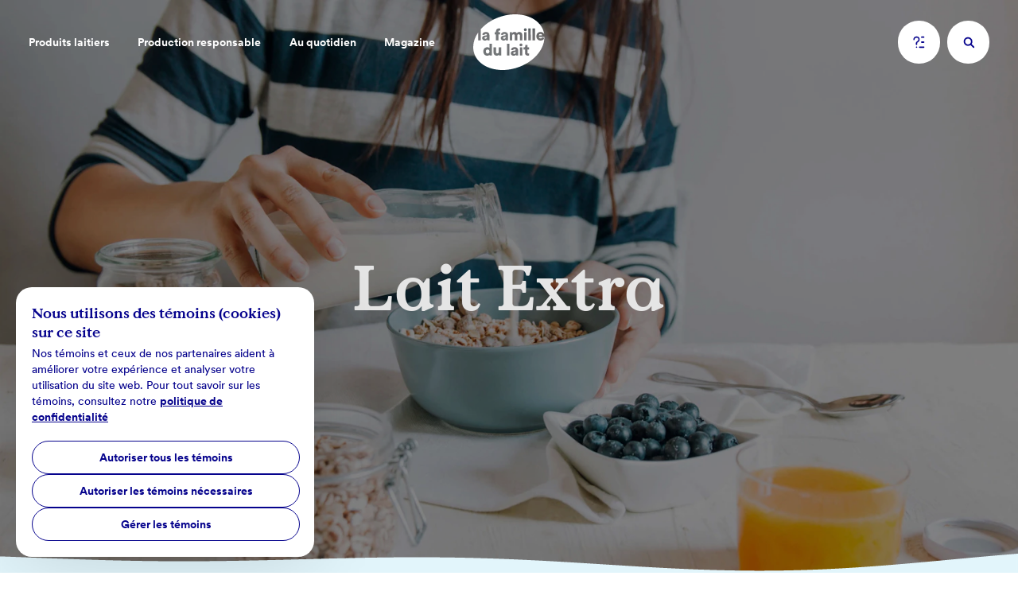

--- FILE ---
content_type: text/html; charset=UTF-8
request_url: https://metsdelacreme.com/fr/produits-laitiers/produits/extra
body_size: 116766
content:
<!doctype html>
<html data-n-head-ssr lang="en" data-n-head="%7B%22lang%22:%7B%22ssr%22:%22en%22%7D%7D">
  <head>
    <meta data-n-head="ssr" name="viewport" content="width=device-width,initial-scale=1,viewport-fit=cover"><meta data-n-head="ssr" name="robots" content="follow"><meta data-n-head="ssr" data-hid="charset" charset="utf-8"><meta data-n-head="ssr" data-hid="mobile-web-app-capable" name="mobile-web-app-capable" content="yes"><meta data-n-head="ssr" data-hid="og:type" name="og:type" property="og:type" content="website"><meta data-n-head="ssr" data-hid="og:image" property="og:image" content="https://www.datocms-assets.com/73912/1661793826-fdl_og-image.png?w=1200"><meta data-n-head="ssr" data-hid="twitter:image" name="twitter:image" content="https://www.datocms-assets.com/73912/1661793826-fdl_og-image.png?w=1200"><meta data-n-head="ssr" data-hid="og:url" property="og:url" content="https://www.lafamilledulait.com/fr/produits-laitiers/produits/extra"><meta data-n-head="ssr" data-hid="og:title" property="og:title" content="Découvrez le Lait Extra, un lait à teneur très élevée en protéines"><meta data-n-head="ssr" data-hid="description" name="description" content="Augmentez votre apport en nutriment à tout âge avec le lait extra-protéiné, un lait avec plus de calcium et moins de lactose. Un allié pour favoriser la satiété!"><meta data-n-head="ssr" data-hid="og:description" property="og:description" content="Augmentez votre apport en nutriment à tout âge avec le lait extra-protéiné, un lait avec plus de calcium et moins de lactose. Un allié pour favoriser la satiété!"><meta data-n-head="ssr" data-hid="twitter:description" name="twitter:description" content="Augmentez votre apport en nutriment à tout âge avec le lait extra-protéiné, un lait avec plus de calcium et moins de lactose. Un allié pour favoriser la satiété!"><title>Découvrez le Lait Extra, un lait à teneur très élevée en protéines</title><link data-n-head="ssr" rel="icon" type="image/x-icon" href="/favicon.ico"><link data-n-head="ssr" data-hid="shortcut-icon" rel="shortcut icon" href="/_nuxt/icons/icon_64x64.6581b1.png"><link data-n-head="ssr" data-hid="apple-touch-icon" rel="apple-touch-icon" href="/_nuxt/icons/icon_512x512.6581b1.png" sizes="512x512"><link data-n-head="ssr" rel="manifest" href="/_nuxt/manifest.95b3ddbf.json" data-hid="manifest"><link data-n-head="ssr" rel="canonical" href="https://www.lafamilledulait.com/fr/produits-laitiers/produits/extra"><script data-n-head="ssr" data-hid="consent-script">function gtag(){dataLayer.push(arguments)}if(window.dataLayer=window.dataLayer||[],!window.isFlag)if(window.isFlag=!0,null===localStorage.getItem("storedConsentLocale"))gtag("consent","default",{ad_storage:"denied",ad_user_data:"denied",ad_personalization:"denied",analytics_storage:"denied"});else{var consent=JSON.parse(localStorage.getItem("storedConsentLocale")),consentMode={functionality_storage:consent.functionality_storage?"granted":"denied",analytics_storage:consent.analytics_storage?"granted":"denied",personalization_storage:consent.personalization_storage?"granted":"denied",ad_storage:consent.ad_storage?"granted":"denied",ad_user_data:consent.ad_user_data?"granted":"denied",ad_personalization:consent.ad_personalization?"granted":"denied",security_storage:consent.security_storage?"granted":"denied"};gtag("consent","default",consentMode)}</script><script data-n-head="ssr" data-hid="gtm-script">window._gtm_init||(window._gtm_init=1,function(t,e,n,a,i,o){t[n]=1==t[n]||"yes"==e[n]||1==e[n]||1==e.msDoNotTrack||t[i]&&t[i][o]&&t[i][o]()?1:0}(window,navigator,"doNotTrack",0,"external","msTrackingProtectionEnabled"),function(t,e,n,a,i){t[i]={},t._gtm_inject=function(o){if(!t.doNotTrack&&!t[i][o]){t[i][o]=1,t[a]=t[a]||[],t[a].push({"gtm.start":(new Date).getTime(),event:"gtm.js"});var g=e.getElementsByTagName(n)[0],m=e.createElement(n);m.async=!0,m.src="https://www.googletagmanager.com/gtm.js?id="+o,g.parentNode.insertBefore(m,g)}},t._gtm_inject("GTM-NJTZXXK")}(window,document,"script","dataLayer","_gtm_ids"))</script><link rel="preload" href="/_nuxt/41daec9.js" as="script"><link rel="preload" href="/_nuxt/6a39e2a.js" as="script"><link rel="preload" href="/_nuxt/044fed6.js" as="script"><link rel="preload" href="/_nuxt/44830fb.js" as="script"><link rel="preload" href="/_nuxt/069e358.js" as="script"><link rel="preload" href="/_nuxt/6ec0171.js" as="script"><link rel="preload" href="/_nuxt/e9dcf3c.js" as="script"><link rel="preload" href="/_nuxt/0c766ad.js" as="script"><style data-vue-ssr-id="1adb391c:0 19795224:0 a5044ac8:0 d2a98ff0:0 d0cb62e2:0 34b1fc6d:0 82db96dc:0 0dfbb6be:0 4dc48711:0 f96dbdee:0 2eb0f18f:0 53c9e2a7:0 765cd792:0 73467665:0 0037baea:0 f0454288:0 f9f41f94:0 4f827965:0 08ceb7d7:0 4cedf76f:0 89617e48:0 09c89937:0 55ab2eea:0 35348315:0 54af98e2:0">body,html{height:100%;margin:0;min-height:100%;padding:0;position:relative;width:100%}*,:after,:before{box-sizing:border-box;margin:0}fieldset,input{all:unset;width:100%}button{all:unset;cursor:pointer}button:disabled{opacity:.5;pointer-events:none}figure{display:block;margin:0}a{color:inherit;-webkit-text-decoration:none;text-decoration:none}li,ol,ul{list-style:none;margin:0;padding:0}h1,h2,h3,h4,h5,h6,p{margin:0}img,video{display:block;height:auto;width:100%}@font-face{font-display:swap;font-family:"Value Serif";font-style:normal;font-weight:700;src:url(/_nuxt/fonts/ValueSerif-Bold.088f059.woff2) format("woff2"),url(/_nuxt/fonts/ValueSerif-Bold.5f93b28.woff) format("woff")}@font-face{font-display:swap;font-family:"Circular Std";font-style:normal;font-weight:400;src:url(/_nuxt/fonts/CircularXXTT-Book.4426ae0.woff2) format("woff2"),url(/_nuxt/fonts/CircularXXTT-Book.b0ab681.woff) format("woff")}@font-face{font-display:swap;font-family:"Circular Std";font-style:normal;font-weight:500;src:url(/_nuxt/fonts/CircularXXTT-Medium.3c6c4f7.woff2) format("woff2"),url(/_nuxt/fonts/CircularXXTT-Medium.039c8c9.woff) format("woff")}@font-face{font-display:swap;font-family:"Circular Std";font-style:normal;font-weight:700;src:url(/_nuxt/fonts/CircularXXTT-Bold.84ae379.woff2) format("woff2"),url(/_nuxt/fonts/CircularXXTT-Bold.96321f2.woff) format("woff")}html{-moz-osx-font-smoothing:grayscale;-webkit-font-smoothing:antialiased;-webkit-text-size-adjust:100%;color:#000}.h1,h1{font-size:8.3333333333vw;line-height:1}.h1,.h2,h1,h2{display:block;font-family:"Value Serif",serif;font-weight:700}.h2,h2{font-size:6.25vw;line-height:1.1}.h3,h3{font-size:5vw}.h3,.h4,h3,h4{display:block;font-family:"Value Serif",serif;font-weight:700;line-height:1}.h4,h4{font-size:3.8888888889vw}.h4.-sans,h4.-sans{font-family:"Circular Std",sans;font-weight:500}.h5,h5{display:block;font-family:"Value Serif",serif;font-size:2.7777777778vw;font-weight:700;line-height:1.1}.h5.-sans,h5.-sans{font-family:"Circular Std",sans;font-weight:500}.h6,h6{font-size:2.2222222222vw;line-height:1.1}.h6,.h7,h6{display:block;font-family:"Circular Std",sans;font-weight:500}.h7{font-size:1.6666666667vw;line-height:1.2}.body-1,html{font-family:"Circular Std",sans;font-size:1.3888888889vw;font-weight:400;line-height:1.4}.body-2,.cta{font-size:1.1111111111vw;line-height:1.4}.body-3,.cta.-secondary{font-size:.9722222222vw;line-height:1.3}.body-3.-sans,.cta.-secondary.-sans{font-family:"Circular Std",sans;font-weight:500}.body-4,.cta.-tag,small{font-size:.8333333333vw;font-weight:400;line-height:1.3}.-bold{font-weight:700}.cta,.cta.-tag{font-weight:500}.-upper{text-transform:uppercase}ol+p,p+p,ul+p{margin-top:1em}@media(max-width:1000px){.h1,h1{font-size:16vw;line-height:1}.h2,h2{font-size:12.8vw}.h3,h3{font-size:10.1333333333vw}.h4,h4{font-size:8vw}.h5,h5{font-size:6.4vw;line-height:1}.h6,.h7,h6{line-height:1.2}.body-1,.h6,.h7,h6,html{font-size:5.3333333333vw}.body-2,.cta{font-size:4.2666666667vw}.body-3,.cta.-secondary{font-size:3.7333333333vw}.body-4,.cta.-tag,small{font-size:3.2vw}}.anchor{position:relative}.anchor .line:after,.anchor .line:before{bottom:0;top:auto}.anchor a,.anchor button{align-items:center;display:flex;font-weight:700;justify-content:space-between;padding:2.0833333333vw 0;position:relative}.anchor a .ui-fragments-svg,.anchor button .ui-fragments-svg{flex-shrink:0}.anchor a .ui-fragments-svg,.anchor a span,.anchor button .ui-fragments-svg,.anchor button span{opacity:.7;transition:opacity .75s cubic-bezier(.32,.94,.6,1),transform .75s cubic-bezier(.32,.94,.6,1)}.-pink .anchor a .ui-fragments-svg,.-pink .anchor a span,.-pink .anchor button .ui-fragments-svg,.-pink .anchor button span{opacity:.55}.anchor a .icon-anchor,.anchor button .icon-anchor{height:1.7361111111vw}.anchor a .icon-anchor .anchor-arrow,.anchor a .icon-anchor .anchor-line,.anchor button .icon-anchor .anchor-arrow,.anchor button .icon-anchor .anchor-line{transition:transform .75s cubic-bezier(.32,.94,.6,1)}.anchor a:disabled .ui-fragments-svg,.anchor a:disabled span,.anchor button:disabled .ui-fragments-svg,.anchor button:disabled span,.no-touch .anchor a:focus .ui-fragments-svg,.no-touch .anchor a:focus span,.no-touch .anchor a:hover .ui-fragments-svg,.no-touch .anchor a:hover span,.no-touch .anchor button:focus .ui-fragments-svg,.no-touch .anchor button:focus span,.no-touch .anchor button:hover .ui-fragments-svg,.no-touch .anchor button:hover span{opacity:1}.anchor a:disabled:after,.anchor button:disabled:after,.no-touch .anchor a:focus:after,.no-touch .anchor a:hover:after,.no-touch .anchor button:focus:after,.no-touch .anchor button:hover:after{transform:scale(1);transform-origin:0 50%}.anchor a:disabled .ui-fragments-svg .anchor-line,.anchor button:disabled .ui-fragments-svg .anchor-line,.no-touch .anchor a:focus .ui-fragments-svg .anchor-line,.no-touch .anchor a:hover .ui-fragments-svg .anchor-line,.no-touch .anchor button:focus .ui-fragments-svg .anchor-line,.no-touch .anchor button:hover .ui-fragments-svg .anchor-line{transform:scaleY(1.41)}.anchor a:disabled .ui-fragments-svg .anchor-arrow,.anchor button:disabled .ui-fragments-svg .anchor-arrow,.no-touch .anchor a:focus .ui-fragments-svg .anchor-arrow,.no-touch .anchor a:hover .ui-fragments-svg .anchor-arrow,.no-touch .anchor button:focus .ui-fragments-svg .anchor-arrow,.no-touch .anchor button:hover .ui-fragments-svg .anchor-arrow{transform:translateY(6px)}.anchor button{width:100%}.anchor button:disabled{opacity:1;pointer-events:none}@media(max-width:1000px){.anchor a,.anchor button{padding:8vw 0}.anchor a .icon-anchor,.anchor button .icon-anchor{height:6.6666666667vw}}.button-icon{align-items:center;background:#fee;border-radius:50%;color:#06038d;display:flex;flex-shrink:0;justify-content:center}.button-icon,.button-icon span,.button-icon svg{transition:transform .75s cubic-bezier(.32,.94,.6,1)}.no-touch .button-icon:focus,.no-touch .button-icon:hover,.no-touch a:focus~.product-content .button-icon,.no-touch a:hover~.product-content .button-icon,.no-touch button:focus~.icon-container .button-icon,.no-touch button:hover~.icon-container .button-icon{transform:scale(1.15)}.no-touch .button-icon:focus span,.no-touch .button-icon:focus svg,.no-touch .button-icon:hover span,.no-touch .button-icon:hover svg,.no-touch a:focus~.product-content .button-icon span,.no-touch a:focus~.product-content .button-icon svg,.no-touch a:hover~.product-content .button-icon span,.no-touch a:hover~.product-content .button-icon svg,.no-touch button:focus~.icon-container .button-icon span,.no-touch button:focus~.icon-container .button-icon svg,.no-touch button:hover~.icon-container .button-icon span,.no-touch button:hover~.icon-container .button-icon svg{transform:scale(.85)}.button-icon.-blue{background:#06038d;color:#fff}.button-icon.-white{background:#fff;color:#06038d}.button-icon.-light{background:#fee;color:#06038d}.button-icon.-large{height:5.5555555556vw;width:5.5555555556vw}.button-icon.-large .ui-fragments-svg.-icon{height:1.6666666667vw;width:1.6666666667vw}.button-icon.-medium{height:4.1666666667vw;width:4.1666666667vw}.button-icon.-medium .ui-fragments-svg.-icon{height:1.3888888889vw;width:1.3888888889vw}.button-icon.-small{height:2.7777777778vw;width:2.7777777778vw}.button-icon.-small .ui-fragments-svg.-icon{height:1.1111111111vw;width:1.1111111111vw}.button-icon.-x-small{height:1.3888888889vw;width:1.3888888889vw}.button-icon.-x-small .ui-fragments-svg.-icon{height:.8333333333vw;width:.8333333333vw}@media(max-width:1000px){.button-icon.-large{height:21.3333333333vw;width:21.3333333333vw}.button-icon.-large .ui-fragments-svg.-icon{height:6.4vw;width:6.4vw}.button-icon.-medium{height:10.6666666667vw;width:10.6666666667vw}.button-icon.-medium .ui-fragments-svg.-icon{height:4.2666666667vw;width:4.2666666667vw}.button-icon.-small{height:10.6666666667vw;width:10.6666666667vw}.button-icon.-small .ui-fragments-svg.-icon{height:4.2666666667vw;width:4.2666666667vw}.button-icon.-x-small{height:5.3333333333vw;width:5.3333333333vw}.button-icon.-x-small .ui-fragments-svg.-icon{height:2.6666666667vw;width:2.6666666667vw}}.b-r{border-radius:20px;overflow:hidden}.b-r.-animating{-webkit-mask-image:-webkit-radial-gradient(#fff,#000)}.breadcrumbs-container{left:2.7777777778vw;position:absolute;top:10.5902777778vw}.breadcrumbs-container .cta{border-radius:40px!important}@media(max-width:1000px){.breadcrumbs-container{justify-self:center;left:auto;margin:31.8333333333vw auto 8.8333333333vw;position:relative;text-align:center;top:auto}}.cta{align-items:center;background:#06038d;border-radius:2.7777777778vw;color:#fff;display:inline-flex;flex-shrink:0;font-weight:700;line-height:1;padding:1.5277777778vw 2.7777777778vw;transition:background .6s cubic-bezier(.32,.94,.6,1)}.cta span+svg{margin-left:.6944444444vw}.cta .svg{display:block;max-width:0;opacity:0;overflow:hidden;transition:max-width .4s cubic-bezier(.32,.94,.6,1),opacity .4s cubic-bezier(.32,.94,.6,1),transform .4s cubic-bezier(.32,.94,.6,1)}.cta .svg svg{transform:translateX(-200%);transition:transform .4s cubic-bezier(.32,.94,.6,1)}.no-touch .cta:focus .svg,.no-touch .cta:hover .svg{max-width:2.0833333333vw;opacity:1;transform:translateX(.6944444444vw);transition:max-width .4s cubic-bezier(.32,.94,.6,1),opacity .4s cubic-bezier(.32,.94,.6,1) .2s,transform .4s cubic-bezier(.32,.94,.6,1)}.no-touch .cta:focus .svg svg,.no-touch .cta:hover .svg svg{transform:translateX(0)}.cta .button-icon{margin-right:.6944444444vw}.cta.-primary{border-radius:2.0833333333vw;padding:.9722222222vw 2.0833333333vw}.cta.-secondary{border-radius:1.3888888889vw;padding:.7638888889vw 1.3888888889vw}.cta.-tag{border-radius:1.0416666667vw;padding:.1388888889vw .6944444444vw}.cta.-color-blue{color:#06038d}.cta.-blue-300{background:#b4b3dd;color:#06038d}.cta.-white,.no-touch .cta.-blue-300:hover{background:#fff}.cta.-white{color:#06038d}.no-touch .cta.-white:hover{background:#b4b3dd}.cta.-pink{background:#fee;color:#06038d}.no-touch .cta.-pink:hover{background:snow}.cta.-pink-2{background:#fee;color:#06038d}.cta.-pink-2.isActive,.no-touch .cta.-pink-2:hover{background:#06038d;color:#fff}.cta.cuisine:focus,.cta.cuisine:hover{background:#e5c3b7!important}.cta.sante-et-meuh-etre:focus,.cta.sante-et-meuh-etre:hover{background:#9dddf2!important}.cta.savoir-faire:focus,.cta.savoir-faire:hover{background:#d19fea!important}.cta.actualites:focus,.cta.actualites:hover{background:#435aff!important}@media(max-width:1000px){.cta{border-radius:10.6666666667vw;padding:5.0666666667vw 10.6666666667vw}.cta span+svg{margin-left:2.6666666667vw}.cta.-sm{font-size:3.7333333333vw;padding:2.1333333333vw 4vw}.no-touch .cta:hover .svg{max-width:8vw;transform:translateX(2.6666666667vw)}.cta .button-icon{margin-right:2.6666666667vw}.cta.-large{border-radius:8vw;padding:3.7333333333vw 8vw}.cta.-secondary{border-radius:5.3333333333vw;padding:2.9333333333vw 5.3333333333vw}.cta.-tag{border-radius:4vw;padding:.5333333333vw 2.6666666667vw}}.gradient-background{height:100%;left:0;position:absolute;top:0;width:100%}.gradient-background .sticky{background:radial-gradient(115.96% 115.96% at 40.1% -15.96%,hsla(0,0%,100%,.8) 0,hsla(0,0%,100%,.8) 36.94%,hsla(0,100%,97%,.8) 62.87%,hsla(17,45%,85%,.16) 79.52%,rgba(67,90,255,.4) 100%);height:100vh;left:0;position:sticky;top:0;width:100%}.html-text h1,.html-text h2,.html-text h3{margin:1em 0 .3em}.html-text ol,.html-text ul{margin-top:1em}.html-text ul{margin-left:1em}.html-text ul li{list-style-type:disc}.html-text ol{counter-reset:list}.html-text ol li{counter-increment:list;padding-left:2.7777777778vw;position:relative}.html-text ol li:before{align-items:center;background:#06038d;border-radius:50%;color:#fff;content:counter(list);display:flex;height:2.0833333333vw;justify-content:center;left:0;line-height:1;position:absolute;top:0;width:2.0833333333vw}.html-text ol li+li{margin-top:1em}.html-text strong{font-weight:700}.html-text a{background:linear-gradient(#06038d,#06038d) 0 100% no-repeat;background-size:100% 1px}.html-text a:focus,.html-text a:focus:before,.no-touch .html-text a:hover,.no-touch .html-text a:hover:before{opacity:.8}.html-text blockquote{display:block;font-family:"Value Serif",serif;font-size:2.2222222222vw;font-style:italic;font-weight:700;line-height:1.1;margin:1em 0}.html-text blockquote p{display:inline}.html-text blockquote em{font-size:1.3888888889vw;line-height:1.4}.html-text blockquote em:before{content:"»";display:inline-block;font-size:2.2222222222vw;margin-right:10px}.html-text blockquote:before{content:"«";display:inline-block}@media(max-width:1000px){.html-text ol li{padding-left:10.6666666667vw}.html-text ol li:before{height:8vw;width:8vw}.html-text blockquote{font-size:6.4vw}.html-text blockquote em{font-size:4.8vw}.html-text blockquote em:before{content:"»";display:inline-block;font-size:6.4vw;margin-right:10px}}.over-link{bottom:0;left:0;opacity:0;position:absolute;right:0;top:0;width:100%;z-index:1}.observed{opacity:0;transform:translateY(200px);transition:transform 1.25s cubic-bezier(.32,.94,.6,1),opacity 1.25s cubic-bezier(.32,.94,.6,1)}.observed.isShown{opacity:1;transform:none}.illustration-svg,.top+article,.top+div,.top+section,.ui-fragments-header-wave+.ui-fragments-summary{position:relative;z-index:1}.illustration-svg+.ui-fragments-summary{z-index:2}.line:after,.line:before{background:currentColor;content:"";height:2px;left:0;position:absolute;top:0;width:100%}.line.-bottom:after,.line.-bottom:before{bottom:0;top:auto}.line:before{opacity:.7}.line:after{opacity:1;transform:scaleX(0);transform-origin:100% 50%;transition:transform .75s cubic-bezier(.32,.94,.6,1)}.isActive .line:after,a:focus .line:after,a:focus~.content .line:after,a:hover .line:after,a:hover~.content .line:after{transform:scale(1);transform-origin:0 50%}.sr-only,.u-visually-hidden{clip:rect(0 0 0 0);clip-path:inset(100%);height:1px;overflow:hidden;position:absolute;white-space:nowrap;width:1px}.sr-only-float,.u-visually-hidden-float{left:-10000px;position:absolute;top:auto}@media(max-width:800px){.show-above-small{display:none!important}}@media(max-width:1000px){.show-above-medium{display:none!important}}@media(max-width:1920px){.show-above-large{display:none!important}}@media(min-width:800px){.show-below-small{display:none!important}}@media(min-width:1000px){.show-below-medium{display:none!important}}@media(min-width:1920px){.show-below-large{display:none!important}}.fade-enter-active,.fade-leave-active{transition:opacity .75s cubic-bezier(.32,.94,.6,1)}.fade-enter,.fade-leave-to{opacity:0}.fade-scale-delay-enter-active{transition:opacity .75s cubic-bezier(.32,.94,.6,1),transform .75s cubic-bezier(.32,.94,.6,1);z-index:1}.fade-scale-delay-leave-active{transition:opacity .75s cubic-bezier(.4,0,.68,.06)}.fade-scale-delay-enter{opacity:0;transform:scale(1.2)}.fade-scale-delay-leave-to{opacity:0;transform:scale(1)}.fade-scale-enter-active,.fade-scale-leave-active{transition:opacity 1.2s cubic-bezier(.32,.94,.6,1)}.fade-scale-enter-active .ui-fragments-image,.fade-scale-leave-active .ui-fragments-image{transition:transform 1.2s cubic-bezier(.32,.94,.6,1)}.fade-scale-enter .ui-fragments-image{transform:scale(1.5)}.fade-scale-enter,.fade-scale-leave-to{opacity:0}.expend-enter-active,.expend-leave-active{transform:scale(1);transition:transform .75s cubic-bezier(.32,.94,.6,1),opacity .75s cubic-bezier(.32,.94,.6,1)}.expend-enter,.expend-leave-to{transform:scaleY(0);transition:transform .75s cubic-bezier(.32,.94,.6,1)}.clippath-enter-active{animation:clippath .6s cubic-bezier(.645,.045,.355,1)}.clippath-leave-active{animation:clippath .6s cubic-bezier(.645,.045,.355,1) reverse}@keyframes clippath{0%{clip-path:polygon(0 0,100% 0,100% 0,0 0)}50%{clip-path:polygon(0 0,100% 0,100% 100%,0 100%)}75%{clip-path:polygon(0 0,100% 0,100% 100%,0 100%)}to{clip-path:polygon(0 0,100% 0,100% 100%,0 100%)}}.form input:-webkit-autofill,.form input:-webkit-autofill:focus,.form input:-webkit-autofill:hover,.form select:-webkit-autofill,.form select:-webkit-autofill:focus,.form select:-webkit-autofill:hover,.form textarea:-webkit-autofill,.form textarea:-webkit-autofill:focus,.form textarea:-webkit-autofill:hover{-webkit-text-fill-color:#fff;-webkit-box-shadow:inset 0 0 0 1000px #06038d;-webkit-transition:background-color 5000s ease-in-out 0s;transition:background-color 5000s ease-in-out 0s}.form .input-container{position:relative;width:100%}.form .input-container>input,.form .input-container>select,.form .input-container>textarea{background-color:transparent;box-sizing:border-box;color:#fff;font-family:"Circular Std",sans;font-size:1.1111111111vw;font-weight:700;max-width:100%}.form .input-container.isError>input,.form .input-container.isError>select,.form .input-container.isError>textarea{border-color:#ff5449}.form .input-container.isError .button-icon{background:#ff5449}.form .input-container.isError .button-icon .-icon{height:10px;width:10px}.form .input-container .error-msg{bottom:-1.3888888889vw;color:#ff5449;font-weight:700;left:2.0833333333vw;position:absolute}.form .input-container.ui-fragments-input-form-textarea .error-msg{bottom:-2.7777777778vw}.form .input-container>input,.form .input-container>select{border:2px solid rgba(180,179,221,.7);border-radius:60px;padding:1.7361111111vw 2.0833333333vw .6944444444vw}.form .input-container .input:focus{border:2px solid #fff}.form .input-container .input::-moz-placeholder{opacity:0;transform:none}.form .input-container .input::placeholder{opacity:0;transform:none}.form .input-container .input:not(:-moz-placeholder)+.label{color:#fff;opacity:1;transform:translateY(-100%) scale(.7)}.form .input-container .input:focus+.label,.form .input-container .input:not(:placeholder-shown)+.label{color:#fff;opacity:1;transform:translateY(-100%) scale(.7)}.form .input-container .label{color:#b4b3dd;font-size:1.1111111111vw;font-weight:700;left:2.0833333333vw;opacity:1;pointer-events:none;position:absolute;top:50%;transform:translateY(-50%) scale(1);transform-origin:center left;transition:transform .3s cubic-bezier(.32,.94,.6,1),opacity .3s cubic-bezier(.32,.94,.6,1)}.form .input-container .button-icon{height:20px;position:absolute;right:2.0833333333vw;top:50%;transform:translateY(-50%);width:20px}@media(max-width:1000px){.form .input-container>input,.form .input-container>select,.form .input-container>textarea{font-size:4.2666666667vw}.form .input-container>input,.form .input-container>select{padding:6.6666666667vw 8vw 2.6666666667vw}.form .input-container .error-msg{bottom:-5.3333333333vw;left:8vw}.form .input-container.ui-fragments-input-form-textarea .error-msg{bottom:-10.6666666667vw}.form .input-container .label{font-size:4.2666666667vw;left:8vw;transform:translateY(-50%) scale(1)}.form .input-container .button-icon{right:8vw}}.swiper-navigation{display:flex;gap:10px;justify-content:flex-end;position:relative}@media(max-width:1000px){.swiper-navigation{gap:2.6666666667vw}}html{background:#fff;color:#06038d}@font-face{font-family:swiper-icons;font-style:normal;font-weight:400;src:url("data:application/font-woff;charset=utf-8;base64, [base64]//wADZ2x5ZgAAAywAAADMAAAD2MHtryVoZWFkAAABbAAAADAAAAA2E2+eoWhoZWEAAAGcAAAAHwAAACQC9gDzaG10eAAAAigAAAAZAAAArgJkABFsb2NhAAAC0AAAAFoAAABaFQAUGG1heHAAAAG8AAAAHwAAACAAcABAbmFtZQAAA/gAAAE5AAACXvFdBwlwb3N0AAAFNAAAAGIAAACE5s74hXjaY2BkYGAAYpf5Hu/j+W2+MnAzMYDAzaX6QjD6/4//Bxj5GA8AuRwMYGkAPywL13jaY2BkYGA88P8Agx4j+/8fQDYfA1AEBWgDAIB2BOoAeNpjYGRgYNBh4GdgYgABEMnIABJzYNADCQAACWgAsQB42mNgYfzCOIGBlYGB0YcxjYGBwR1Kf2WQZGhhYGBiYGVmgAFGBiQQkOaawtDAoMBQxXjg/wEGPcYDDA4wNUA2CCgwsAAAO4EL6gAAeNpj2M0gyAACqxgGNWBkZ2D4/wMA+xkDdgAAAHjaY2BgYGaAYBkGRgYQiAHyGMF8FgYHIM3DwMHABGQrMOgyWDLEM1T9/w8UBfEMgLzE////P/5//f/V/xv+r4eaAAeMbAxwIUYmIMHEgKYAYjUcsDAwsLKxc3BycfPw8jEQA/[base64]/uznmfPFBNODM2K7MTQ45YEAZqGP81AmGGcF3iPqOop0r1SPTaTbVkfUe4HXj97wYE+yNwWYxwWu4v1ugWHgo3S1XdZEVqWM7ET0cfnLGxWfkgR42o2PvWrDMBSFj/IHLaF0zKjRgdiVMwScNRAoWUoH78Y2icB/yIY09An6AH2Bdu/UB+yxopYshQiEvnvu0dURgDt8QeC8PDw7Fpji3fEA4z/PEJ6YOB5hKh4dj3EvXhxPqH/SKUY3rJ7srZ4FZnh1PMAtPhwP6fl2PMJMPDgeQ4rY8YT6Gzao0eAEA409DuggmTnFnOcSCiEiLMgxCiTI6Cq5DZUd3Qmp10vO0LaLTd2cjN4fOumlc7lUYbSQcZFkutRG7g6JKZKy0RmdLY680CDnEJ+UMkpFFe1RN7nxdVpXrC4aTtnaurOnYercZg2YVmLN/d/gczfEimrE/fs/bOuq29Zmn8tloORaXgZgGa78yO9/cnXm2BpaGvq25Dv9S4E9+5SIc9PqupJKhYFSSl47+Qcr1mYNAAAAeNptw0cKwkAAAMDZJA8Q7OUJvkLsPfZ6zFVERPy8qHh2YER+3i/BP83vIBLLySsoKimrqKqpa2hp6+jq6RsYGhmbmJqZSy0sraxtbO3sHRydnEMU4uR6yx7JJXveP7WrDycAAAAAAAH//wACeNpjYGRgYOABYhkgZgJCZgZNBkYGLQZtIJsFLMYAAAw3ALgAeNolizEKgDAQBCchRbC2sFER0YD6qVQiBCv/H9ezGI6Z5XBAw8CBK/m5iQQVauVbXLnOrMZv2oLdKFa8Pjuru2hJzGabmOSLzNMzvutpB3N42mNgZGBg4GKQYzBhYMxJLMlj4GBgAYow/P/PAJJhLM6sSoWKfWCAAwDAjgbRAAB42mNgYGBkAIIbCZo5IPrmUn0hGA0AO8EFTQAA")}:root{--swiper-theme-color:#007aff}.swiper{list-style:none;margin-left:auto;margin-right:auto;overflow:hidden;padding:0;position:relative;z-index:1}.swiper-vertical>.swiper-wrapper{flex-direction:column}.swiper-wrapper{box-sizing:content-box;display:flex;height:100%;position:relative;transition-property:transform;width:100%;z-index:1}.swiper-android .swiper-slide,.swiper-wrapper{transform:translateZ(0)}.swiper-pointer-events{touch-action:pan-y}.swiper-pointer-events.swiper-vertical{touch-action:pan-x}.swiper-slide{flex-shrink:0;height:100%;position:relative;transition-property:transform;width:100%}.swiper-slide-invisible-blank{visibility:hidden}.swiper-autoheight,.swiper-autoheight .swiper-slide{height:auto}.swiper-autoheight .swiper-wrapper{align-items:flex-start;transition-property:transform,height}.swiper-backface-hidden .swiper-slide{backface-visibility:hidden;transform:translateZ(0)}.swiper-3d,.swiper-3d.swiper-css-mode .swiper-wrapper{perspective:1200px}.swiper-3d .swiper-cube-shadow,.swiper-3d .swiper-slide,.swiper-3d .swiper-slide-shadow,.swiper-3d .swiper-slide-shadow-bottom,.swiper-3d .swiper-slide-shadow-left,.swiper-3d .swiper-slide-shadow-right,.swiper-3d .swiper-slide-shadow-top,.swiper-3d .swiper-wrapper{transform-style:preserve-3d}.swiper-3d .swiper-slide-shadow,.swiper-3d .swiper-slide-shadow-bottom,.swiper-3d .swiper-slide-shadow-left,.swiper-3d .swiper-slide-shadow-right,.swiper-3d .swiper-slide-shadow-top{height:100%;left:0;pointer-events:none;position:absolute;top:0;width:100%;z-index:10}.swiper-3d .swiper-slide-shadow{background:rgba(0,0,0,.15)}.swiper-3d .swiper-slide-shadow-left{background-image:linear-gradient(270deg,rgba(0,0,0,.5),transparent)}.swiper-3d .swiper-slide-shadow-right{background-image:linear-gradient(90deg,rgba(0,0,0,.5),transparent)}.swiper-3d .swiper-slide-shadow-top{background-image:linear-gradient(0deg,rgba(0,0,0,.5),transparent)}.swiper-3d .swiper-slide-shadow-bottom{background-image:linear-gradient(180deg,rgba(0,0,0,.5),transparent)}.swiper-css-mode>.swiper-wrapper{overflow:auto;scrollbar-width:none;-ms-overflow-style:none}.swiper-css-mode>.swiper-wrapper::-webkit-scrollbar{display:none}.swiper-css-mode>.swiper-wrapper>.swiper-slide{scroll-snap-align:start start}.swiper-horizontal.swiper-css-mode>.swiper-wrapper{scroll-snap-type:x mandatory}.swiper-vertical.swiper-css-mode>.swiper-wrapper{scroll-snap-type:y mandatory}.swiper-centered>.swiper-wrapper:before{content:"";flex-shrink:0;order:9999}.swiper-centered.swiper-horizontal>.swiper-wrapper>.swiper-slide:first-child{margin-left:var(--swiper-centered-offset-before)}.swiper-centered.swiper-horizontal>.swiper-wrapper:before{height:100%;min-height:1px;width:var(--swiper-centered-offset-after)}.swiper-centered.swiper-vertical>.swiper-wrapper>.swiper-slide:first-child{margin-top:var(--swiper-centered-offset-before)}.swiper-centered.swiper-vertical>.swiper-wrapper:before{height:var(--swiper-centered-offset-after);min-width:1px;width:100%}.swiper-centered>.swiper-wrapper>.swiper-slide{scroll-snap-align:center center;scroll-snap-stop:always}.nuxt-progress{background-color:#fff;height:2px;left:0;opacity:1;position:fixed;right:0;top:0;transition:width .1s,opacity .4s;width:0;z-index:999999}.nuxt-progress.nuxt-progress-notransition{transition:none}.nuxt-progress-failed{background-color:red}.site{position:relative}.cursorProgress{cursor:progress}.common-loader{background:#fff;bottom:0;left:0;position:fixed;right:0;top:0;z-index:100}.main-header{left:0;padding:1.3888888889vw 2.7777777778vw;position:fixed;top:0;transform:translateY(-100%);transition:transform .6s cubic-bezier(.32,.94,.6,1);width:100%;z-index:9}.null .main-header{background:#fff}.main-header .close-menu{cursor:pointer;height:100vh;left:0;position:fixed;top:0;width:100%;z-index:-1}.main-header.-blue.isShown .secondary .button-icon{background:#fee;color:#06038d}.main-header.-blue .background,.main-header.-blue .background-menu,.main-header.-blue .common-navigation{background:#fff}.main-header.-blue .logo,.main-header.-blue .menu,.main-header.-blue .primary{color:#06038d}.main-header.-blue .logo .text{transform:scale(.99);transform-origin:center center}.main-header.-blue .button-icon{background:#06038d;color:#fff}.main-header.-blue .main-link.isActive .label{color:#fff}.main-header.-white+.site .ui-fragments-header-hero .content:before,.main-header.-white+.site .viewport:before{background-color:rgba(0,0,0,.2);content:"";display:block;height:100%;left:0;position:absolute;top:0;width:100%;z-index:1}.main-header.-white .background,.main-header.-white .background-menu,.main-header.-white .common-navigation,.main-header.-white .common-navigation-mobile .panel,.main-header.-white .nav-bg{background:#06038d}.main-header.-white .item,.main-header.-white .label,.main-header.-white .link,.main-header.-white .panel-section,.main-header.-white .primary{color:#fff}.main-header.-white .cta{background-color:#fff;color:#06038d}.main-header.-white .logo{color:#fff}.main-header.-white.-logo-blue .logo{color:#06038d}.main-header.-white .button-icon{background:#fff;color:#06038d}.main-header.-white .header-content .primary li .main-link.isActive .label,.main-header.-white .header-content .primary li .main-link:focus .label,.main-header.-white .header-content .primary li .main-link:hover .label{color:#06038d!important}.main-header.-white .header-content .primary li .main-link:before{background-color:#fff}.main-header .secondary.-is-colored .button-icon{color:#06038d}.main-header.isShown{transform:translateY(0)}.main-header .header-content{align-items:center;display:flex;justify-content:space-between;position:relative;width:100%;z-index:5}.main-header .background{height:100%;left:0;opacity:0;position:absolute;top:0;transform:translateY(-100%);transition:visibility 0s linear 0s,opacity .45s cubic-bezier(.645,.045,.355,1) .4s;visibility:hidden;width:100%}.main-header .background.isBackgroundShown{opacity:1;transform:translateY(0);visibility:visible}.main-header .background-menu{height:100%;left:0;position:absolute;top:0;transform:translateY(-100%);transition:transform .5s cubic-bezier(.32,.94,.6,1);width:100%}.main-header .background-menu.isBackgroundShown{transform:translateY(0)}.main-header .logo,.main-header ul{align-items:center;display:flex;position:relative;z-index:5}.main-header ul{width:50%}.main-header .logo{display:block;flex-shrink:0;width:7.0833333333vw}.main-header .logo .text{transform:scale(.99);transform-origin:center center}.main-header .logo svg{display:block;height:auto;width:100%}.main-header .primary{justify-content:flex-start;transform:translateX(-1.0416666667vw)}.main-header .primary .item+li{margin-left:.6944444444vw}.main-header .item.-has-submenu.isActive .submenu{visibility:visible}.main-header .item.-has-submenu.isActive .main-link:before{transform:translateX(0);transform:scale(1);transform-origin:0 50%}.main-header .item.-has-submenu.isActive .main-link .label,.main-header .item.-has-submenu.isActive .main-link a,.main-header .item.-has-submenu.isActive .main-link button{transition:color .35s cubic-bezier(.645,.045,.355,1)}.main-header .main-link{border-radius:40px;display:block;font-weight:700;height:100%;overflow:hidden;padding:.6944444444vw 1.0416666667vw;position:relative;transition:color .3s cubic-bezier(.32,.94,.6,1);z-index:2}.main-header .main-link:before{backface-visibility:hidden;background-color:#06038d;border-radius:40px;content:"";display:block;height:100%;left:0;position:absolute;top:0;transform:scaleX(0);transform-origin:100% 50%;transition:transform .35s cubic-bezier(.645,.045,.355,1);width:100%;z-index:1}.main-header .main-link .isActive:before,.no-touch .main-header .main-link:focus:before,.no-touch .main-header .main-link:hover:before{transform:translateX(0);transform:scale(1);transform-origin:0 50%}.main-header .main-link .isActive .label,.main-header .main-link .isActive a,.main-header .main-link .isActive button,.no-touch .main-header .main-link:focus .label,.no-touch .main-header .main-link:focus a,.no-touch .main-header .main-link:focus button,.no-touch .main-header .main-link:hover .label,.no-touch .main-header .main-link:hover a,.no-touch .main-header .main-link:hover button{color:#fff;transition:color .35s cubic-bezier(.645,.045,.355,1)}.main-header .main-link .label{font-weight:700;pointer-events:none;position:relative;z-index:2}.main-header .secondary{justify-content:flex-end}.main-header .secondary li+li{margin-left:.6944444444vw}.main-header .nav-bg{background:#fff;display:block;height:45.1388888889vw;left:-2.7777777778vw;position:absolute;top:-2.7777777778vw;transform:translateY(-150%);transition:transform .45s cubic-bezier(.645,.045,.355,1) .45s;width:110vw;z-index:-1}.main-header .nav-bg.isActive{border-bottom:2px solid rgba(180,179,221,.3);overflow:visible;transform:translateY(0)!important;transition:transform .7s cubic-bezier(.645,.045,.355,1)}.main-header .submenu{left:-2.0833333333vw;position:absolute;top:-2.7777777778vw;visibility:hidden;width:100vw}@media(max-width:1000px){.main-header{padding:2.6666666667vw}.main-header .logo{width:14.5833333333vw}.main-header .button-icon.-medium,.main-header .menu-btn-item button{height:8vw;width:8vw}main.produits-laitiers .main-header .primary{color:#06038d}}@media(max-width:800px){.main-header{padding:5.3333333333vw}.main-header .logo{width:20.3333333333vw}.main-header .menu-btn-item button{height:10.6666666667vw;width:10.6666666667vw}main.produits-laitiers .main-header .primary{color:#06038d}}.common-search{align-items:center;background-color:#fff;display:flex;flex-direction:column;left:0;min-height:21.1805555556vw;padding:8.2638888889vw 2.7777777778vw;position:fixed;top:0;transform:translateY(-100%);transition:transform .35s cubic-bezier(.645,.045,.355,1) .6s;width:100%;z-index:10}.common-search.isOpen{transform:translateY(0)!important;transition:transform .35s cubic-bezier(.645,.045,.355,1) .3s}.common-search.isOpen .input-container:before{transform:scale(1);transition:background-color .35s cubic-bezier(.645,.045,.355,1),transform .35s cubic-bezier(.645,.045,.355,1) .6s}.common-search.isOpen .input-container .btn-search,.common-search.isOpen .input-container .input{opacity:1;transition:opacity .35s cubic-bezier(.645,.045,.355,1) 1s,transform .35s cubic-bezier(.645,.045,.355,1) .6s}.common-search.isOpen .input-container .btn-search{transform:translate(10px)}.common-search .button-icon{background:#fee!important;color:#06038d!important;position:absolute;right:2.7777777778vw;top:2.0833333333vw}.common-search a{color:#06038d!important}.common-search input{transform:translateZ(0)}.common-search .input-container{display:flex;justify-content:space-between;padding-bottom:1.3888888889vw;position:relative;width:46.5277777778vw}.common-search .input-container:before{background-color:#b4b3dd;bottom:-2px;content:"";display:block;height:2px;left:0;position:absolute;transform:scale(0);transform-origin:left center;transition:background-color .35s cubic-bezier(.645,.045,.355,1),transform .35s cubic-bezier(.645,.045,.355,1);width:100%}.common-search .input-container.isFocused:before{background-color:#06038d}.common-search .input-container .container{display:flex;overflow:hidden;position:relative}.common-search .input-container .input{display:block;flex:0 1 75%;font-family:"Circular Std",sans;font-size:2.2222222222vw;font-weight:500;opacity:0;transform:translateY(100%);transition:opacity .3s linear,transform .3s cubic-bezier(.645,.045,.355,1) .1s}.common-search .input-container .input::-moz-placeholder{color:#06038d}.common-search .input-container .input::placeholder{color:#06038d}.common-search .input-container .input::-webkit-search-cancel-button,.common-search .input-container .input::-webkit-search-decoration,.common-search .input-container .input::-webkit-search-results-button,.common-search .input-container .input::-webkit-search-results-decoration{-webkit-appearance:none}.common-search .input-container .wrapper{align-items:center;display:flex;overflow:hidden}.common-search .input-container .result-count{display:block}.common-search .input-container .btn-search{opacity:0;padding:10px;transform:translate(10px,100%);transition:opacity .3s linear,transform .3s cubic-bezier(.645,.045,.355,1) .1s}.common-search .input-container .btn-search .ui-fragments-svg.-icon{height:1.6666666667vw;width:1.6666666667vw}.common-search .results{display:flex;flex-wrap:wrap;height:100%;justify-content:space-between;max-height:0;overflow:auto;transition:max-height .6s cubic-bezier(.32,.94,.6,1)}.common-search .results.isActive{margin-top:2.7777777778vw;max-height:100vh;padding-bottom:80px}.common-search .results.isActive .result{opacity:1}.common-search .result{color:#b4b3dd;flex:0 1 45%;font-weight:700;margin-bottom:5px;opacity:0;transition:opacity .6s cubic-bezier(.32,.94,.6,1)}.common-search .result span{color:#06038d}@media(max-width:1000px){.common-search{height:100vh;padding:16.6666666667vw 5.3333333333vw 0}.common-search.hasHits{padding-top:24vw}.common-search .button-icon{right:5.3333333333vw;top:calc(5.33333vw + 5px)}.common-search .input-container .btn-search .ui-fragments-svg.-icon{height:6.4vw;width:6.4vw}.common-search .input-container{width:100%}.common-search .input-container .input{flex:0 1 60%;font-size:5.3333333333vw}.common-search .input-container .input::-moz-placeholder{font-size:5.3333333333vw}.common-search .input-container .input::placeholder{font-size:5.3333333333vw}.common-search .results{margin-top:5.3333333333vw;width:100%}.common-search .result{flex:0 1 100%}}.ui-fragments-svg{display:block}.ui-fragments-svg.-logo{height:5.5555555556vw;width:7.1527777778vw}.ui-fragments-svg.-ui{height:5.5555555556vw;width:5.5555555556vw}.ui-fragments-svg.-icon{height:1.3888888889vw;width:1.3888888889vw}.ui-fragments-svg.-social{height:1.6666666667vw;width:1.6666666667vw}@media(max-width:1000px){.ui-fragments-svg.-logo{height:21.3333333333vw;width:27.4666666667vw}.ui-fragments-svg.-ui{height:21.3333333333vw;width:21.3333333333vw}.ui-fragments-svg.-icon{height:5.3333333333vw;width:5.3333333333vw}.ui-fragments-svg.-social{height:6.4vw;width:6.4vw}}.pages-produits-laitiers-product-extra .ui-fragments-header-wave{color:#fff}.pages-produits-laitiers-product-extra .page-top{position:relative}.pages-produits-laitiers-product-extra .illustration-svg{position:relative;z-index:1}.pages-produits-laitiers-product-extra .illustration-svg svg{display:block;width:100vw}.ui-fragments-header-wave{height:130vh;position:relative;width:100%}.index___fr .ui-fragments-header-wave{z-index:0}.ui-fragments-header-wave+.ui-fragments-summary{background:#fff}.ui-fragments-header-wave .viewport{height:100vh;position:relative;width:100%}.ui-fragments-header-wave .viewport .hero{height:100%;left:0;position:absolute;top:0;width:100%}.ui-fragments-header-wave .viewport .hero img{height:100%;-o-object-fit:cover;object-fit:cover;width:100%}.ui-fragments-header-wave .viewport .content{align-items:center;display:flex;height:100%;justify-content:center;position:relative;text-align:center;width:100%;z-index:2}.ui-fragments-header-wave .viewport h1{width:62.5vw}.ui-fragments-header-wave .wave{left:0;margin-top:-3.4722222222vw;position:absolute;width:100%;z-index:1}.ui-fragments-header-wave .wave svg{display:block;position:absolute}.ui-fragments-header-wave .wave:after{background:currentColor;content:"";display:block;height:100vh;left:0;position:absolute;top:13.8888888889vw;width:100%}.ui-fragments-header-wave .image{position:absolute;top:0;z-index:2}.ui-fragments-header-wave .image-0{left:-2.0833333333vw;width:19.4444444444vw}.ui-fragments-header-wave .image-1{left:50%;margin-left:-15.2777777778vw;width:30.5555555556vw}.ui-fragments-header-wave .image-2{right:2.7777777778vw;width:14.5833333333vw}@media(max-width:800px){.ui-fragments-header-wave .viewport h1{padding:0 2.6666666667vw;width:auto}.ui-fragments-header-wave .wave{margin-top:-13.3333333333vw}.ui-fragments-header-wave .wave:after{top:53.3333333333vw}.ui-fragments-header-wave .image-0{left:-8vw;width:31.8333333333vw}.ui-fragments-header-wave .image-1{margin-left:-33.1666666667vw;width:66.3333333333vw}.ui-fragments-header-wave .image-2{right:5.3333333333vw;width:31.8333333333vw}}.ui-fragments-summary{align-items:baseline;display:flex;justify-content:space-between;padding:8.3333333333vw 2.7777777778vw;position:relative}.ui-fragments-summary.-pink{background:#fee}.ui-fragments-summary.-small{padding:6.5972222222vw 10.7638888889vw}.ui-fragments-summary.-small nav{width:22.5694444444vw}.ui-fragments-summary.-small .wrapper{width:46.5277777778vw}.ui-fragments-summary nav{order:1;width:30.5555555556vw}.pages-milk-production-index .ui-fragments-summary nav .anchor a[href="#passionnes-pour-le-bonheur-de-tous"],.pages-milk-production-index .ui-fragments-summary nav .anchor a[href="#pour-tout-savoir"],.pages-produits-laitiers-product-extra .ui-fragments-summary nav .anchor a[href="#tout-savoir-sur-les-produits-laitiers"]{display:none}.ui-fragments-summary .wrapper{order:2;width:54.5138888889vw}.ui-fragments-summary .cta{margin-top:4.1666666667vw}@media(max-width:1000px){.ui-fragments-summary{display:block;padding:16vw 5.3333333333vw}.ui-fragments-summary .wrapper{width:100%}.ui-fragments-summary nav{width:auto}.ui-fragments-summary p{margin-top:8.8333333333vw;width:auto}.ui-fragments-summary .cta{margin-top:8vw}.ui-fragments-summary.-small{padding:8.8333333333vw 5.3333333333vw}.ui-fragments-summary.-small nav,.ui-fragments-summary.-small p{width:auto}}.ui-fragments-text-image{align-items:flex-start;display:flex;justify-content:space-between;padding:8.3333333333vw 2.7777777778vw}.ui-fragments-text-image.-reverse{flex-direction:row-reverse}.ui-fragments-text-image .text-image-content{padding-bottom:5.5555555556vw;padding-top:5.5555555556vw;width:38.5416666667vw}.ui-fragments-text-image figure{height:46.5277777778vw;position:sticky;top:6.5972222222vw;width:46.5277777778vw}.ui-fragments-text-image figure img,.ui-fragments-text-image figure picture{height:100%;-o-object-fit:cover;object-fit:cover;width:100%}.ui-fragments-text-image .h5{margin-bottom:1em}.ui-fragments-text-image ol{margin-top:2em}.ui-fragments-text-image:nth-child(2n) figure{order:2}.ui-fragments-text-image:nth-child(2n) .text-image-content{order:1}.ui-fragments-text-image .anchor .icon,.ui-fragments-text-image .anchor .icon svg{opacity:1}.ui-fragments-text-image .anchor.isActive:before{background-color:#06038d}.ui-fragments-text-image .anchor.isActive .text{max-height:100vh;padding-bottom:1.3888888889vw;transition:max-height .6s cubic-bezier(.32,.94,.6,1)}.ui-fragments-text-image .anchor.isActive .icon{transform:rotate(180deg)}.ui-fragments-text-image .anchor .text{max-height:0;overflow:hidden;transition:max-height .3s cubic-bezier(.32,.94,.6,1)}.ui-fragments-text-image .anchor .text p:first-of-type{padding-top:2.7777777778vw}.ui-fragments-text-image .cta{margin-top:2.7777777778vw}.ui-fragments-text-image .source{padding-top:2.7777777778vw}.ui-fragments-text-image .source li{margin-top:10px}@media(max-width:1000px){.ui-fragments-text-image{display:block;padding:16vw 5.3333333333vw}.ui-fragments-text-image .text-image-content{margin-top:0;padding:0;width:auto}.ui-fragments-text-image figure{height:94.6666666667vw;margin-bottom:10.6666666667vw;position:relative;top:auto;width:auto}.ui-fragments-text-image .anchor.isActive .text{padding-bottom:5.3333333333vw}.ui-fragments-text-image .cta{margin-top:10.6666666667vw}}@media(max-width:1000px)and (max-width:1000px){.ui-fragments-text-image .source{padding-top:5.3333333333vw}}.ui-fragments-image{background-size:cover;display:block}.ui-fragments-image.png{background-image:none!important}.ui-fragments-image img{opacity:0;transition:opacity .4s cubic-bezier(.32,.94,.6,1)}.ui-fragments-image.isLoaded img{opacity:1}.ui-sections-questions{position:relative}.ui-sections-questions .questions-content{display:flex;justify-content:space-between;position:relative}.ui-sections-questions .questions,.ui-sections-questions .text{padding:6.5972222222vw 2.7777777778vw}.ui-sections-questions .text,.ui-sections-questions ul{width:46.5277777778vw}.ui-sections-questions .text{align-items:center;display:flex;height:100vh;position:sticky;text-align:center;top:0}.ui-sections-questions .h3{margin:.5em 0}.ui-sections-questions .questions{display:block;position:relative}.ui-sections-questions .questions .questions-list{display:grid;grid-template-columns:repeat(2,1fr);grid-column-gap:1.3888888889vw;grid-row-gap:1.3888888889vw}.ui-sections-questions .questions .questions-list>li{width:22.5694444444vw}@media(max-width:1000px){.ui-sections-questions{position:relative}.ui-sections-questions .questions-content{display:block}.ui-sections-questions .questions,.ui-sections-questions .text{padding:8.8333333333vw 5.3333333333vw}.ui-sections-questions .text,.ui-sections-questions ul{width:100%}.ui-sections-questions .text{height:auto;position:relative;text-align:center}.ui-sections-questions .h3{margin:.8em 0}.ui-sections-questions .questions{display:block;position:relative}.ui-sections-questions .questions .questions-list{display:block}.ui-sections-questions .questions .questions-list>li{width:100%}.ui-sections-questions .questions .questions-list>li+li{margin-top:5.3333333333vw}}@media only screen and (min-width:1024px)and (max-height:1366px)and (orientation:portrait)and (-webkit-min-device-pixel-ratio:1.5){.ui-sections-questions .text{height:auto}}.ui-fragments-question{background:#fff;height:100%;height:25.8333333333vw;position:relative}.ui-fragments-question a{z-index:3}.no-touch .ui-fragments-question a:focus+.question-hover,.no-touch .ui-fragments-question a:hover+.question-hover{transform:translate(19.0972222222vw,19.4444444444vw) scale(3.2);transition:transform .6s cubic-bezier(.32,.94,.6,1)}.no-touch .ui-fragments-question a:focus~.question-container,.no-touch .ui-fragments-question a:hover~.question-container{color:#fff}.no-touch .ui-fragments-question a:focus~.question-container .button-icon,.no-touch .ui-fragments-question a:hover~.question-container .button-icon{background:#fff;color:#06038d}.no-touch .ui-fragments-question a:focus~.question-container .answer,.no-touch .ui-fragments-question a:hover~.question-container .answer{opacity:1;transition:opacity .4s cubic-bezier(.32,.94,.6,1) .2s}.no-touch .ui-fragments-question a:focus~.question-container .icon-arrow-right,.no-touch .ui-fragments-question a:hover~.question-container .icon-arrow-right{display:block}.no-touch .ui-fragments-question a:focus~.question-container .icon-plus,.no-touch .ui-fragments-question a:hover~.question-container .icon-plus{display:none}.ui-fragments-question .question-hover{aspect-ratio:1/1;background:#06038d;border-radius:50%;bottom:50%;position:absolute;right:50%;transform:translate(19.0972222222vw,19.4444444444vw) scale(0);transition:transform .4s cubic-bezier(.32,.94,.6,1);width:100%;z-index:1}.ui-fragments-question .answer,.ui-fragments-question .question-container{height:100%;padding:2.7777777778vw;position:relative}.ui-fragments-question .answer{left:0;opacity:0;position:absolute;top:0;transition:opacity .4s cubic-bezier(.32,.94,.6,1);z-index:2}.ui-fragments-question .answer strong{display:block}.ui-fragments-question .answer p{margin-top:.3em}.ui-fragments-question .question-content{display:flex;flex-direction:column;height:100%;justify-content:space-between}.ui-fragments-question .h7{display:inline-block;display:-webkit-box!important;overflow:hidden;text-overflow:ellipsis;-webkit-box-orient:vertical;padding-top:1em;white-space:normal}.ui-fragments-question .icon-arrow-right{display:none}.ui-fragments-question .bottom{display:flex;justify-content:flex-end;margin-top:1.0416666667vw;pointer-events:none}.ui-fragments-question .button-icon{background:#06038d;color:#fff}@media(max-width:1000px){.ui-fragments-question{height:auto;padding:5.3333333333vw}.ui-fragments-question .h7{padding-top:1em;-webkit-line-clamp:5}.ui-fragments-question .answer,.ui-fragments-question .question-container{padding:8vw 5.3333333333vw}.ui-fragments-question .bottom{margin-top:5.3333333333vw}}.home-campaigns{padding:6.5972222222vw 0}.home-campaigns,.home-campaigns .swiper{position:relative}.home-campaigns .swiper-navigation{display:flex;gap:10px;justify-content:flex-end;padding-right:2.7777777778vw;padding-top:2.7777777778vw;position:relative}.home-campaigns .background,.home-campaigns .backgrounds{height:100%;left:0;position:absolute;top:0;width:100%}.home-campaigns .background{opacity:0;transition:opacity .5s cubic-bezier(.66,0,.34,1)}@media(max-width:1000px){.home-campaigns{padding:6.5972222222vw 0}.home-campaigns .swiper-navigation{gap:2.6666666667vw;padding-right:5.3333333333vw;padding-top:8.8333333333vw}.home-campaigns .-small .home-campaign{padding:0 10.6666666667vw}.home-campaigns .-small .swiper-slide-active figure{transform:translateX(0)}.home-campaigns .-small .swiper-slide-prev figure{transform:translateX(16vw)}.home-campaigns .-small figure{transform:translateX(-16vw)}}.home-campaign{align-items:center;display:flex;justify-content:space-between;padding:0 2.7777777778vw}.swiper-slide-active .home-campaign figure{transform:scale(1)}.home-campaign .campaign-content{padding-right:7.9861111111vw;position:relative;width:46.5277777778vw}.home-campaign .h3{margin-bottom:.4em}.home-campaign button{display:block;z-index:3}.home-campaign button:hover+.ui-fragments-image img{transform:scale(1.1)}.home-campaign .content .ui-fragments-svg{transition:transform .75s cubic-bezier(.32,.94,.6,1)}.no-touch .home-campaign a:hover+.content .ui-fragments-svg{transform:translateX(50%)}.home-campaign .icon-container{left:50%;position:absolute;top:50%;transform:translate(-50%,-50%);z-index:2}.home-campaign .cta.-tag{background:#fff;bottom:2.7777777778vw;color:#06038d;left:2.7777777778vw;position:absolute;z-index:2}.home-campaign figure{height:38.5416666667vw;position:relative;transform:scale(.8);transform-origin:left top;transition:transform .6s cubic-bezier(.645,.045,.355,1);width:38.5416666667vw}.home-campaign figure:before{background-color:rgba(0,0,0,.15);content:"";display:block;height:100%;position:absolute;width:100%;z-index:2}.home-campaign figure picture{height:100%;width:100%}.home-campaign figure img{height:100%;-o-object-fit:cover;object-fit:cover;transition:transform .75s cubic-bezier(.32,.94,.6,1);width:100%}.home-campaign .bottom{margin-top:2.7777777778vw;padding-top:2.7777777778vw;position:relative}.home-campaign .bottom p{align-items:center;display:flex}.home-campaign .bottom p span{display:block;margin-right:.6944444444vw}@media(max-width:1000px){.home-campaign{display:block;padding:0 5.3333333333vw}.home-campaign .cta.-tag{bottom:5.3333333333vw;left:5.3333333333vw}.home-campaign .campaign-content{padding-right:0;padding-top:8.8333333333vw;width:100%}.home-campaign figure{height:78.6666666667vw;transform:translateX(0);width:78.6666666667vw}.home-campaign .bottom{margin-top:8.8333333333vw;padding-top:8.8333333333vw}.home-campaign .bottom p span{margin-right:2.6666666667vw}}.produits-laitiers-bio-products-custom{padding:8.3333333333vw 2.7777777778vw}.produits-laitiers-bio-products-custom .content{display:flex;justify-content:space-between}.produits-laitiers-bio-products-custom .section-title{margin-bottom:4.1666666667vw}.produits-laitiers-bio-products-custom .menu{position:sticky;top:40px;width:38.5416666667vw}.produits-laitiers-bio-products-custom .menu ol{width:30.5555555556vw}.produits-laitiers-bio-products-custom .anchor.isActive .icon{opacity:1}.produits-laitiers-bio-products-custom .anchor .icon{opacity:0}.produits-laitiers-bio-products-custom .products{display:block;margin-right:7.9861111111vw;margin-top:13.8888888889vw;width:38.5416666667vw}.produits-laitiers-bio-products-custom .product{position:relative}.produits-laitiers-bio-products-custom .product:not(:last-of-type) .produits-laitiers-bio-product-tile{margin-bottom:6.9444444444vw}@media(max-width:1000px){.produits-laitiers-bio-products-custom{display:block;padding:16vw 5.3333333333vw}.produits-laitiers-bio-products-custom .content{display:block}.produits-laitiers-bio-products-custom .section-title{margin-bottom:16vw}.produits-laitiers-bio-products-custom .menu{position:relative;top:auto;width:auto}.produits-laitiers-bio-products-custom .menu ol{width:auto}.produits-laitiers-bio-products-custom .menu .isActive .products{display:block}.produits-laitiers-bio-products-custom .menu .isActive .icon{transform:rotate(180deg)}.produits-laitiers-bio-products-custom .menu .products{display:none}.produits-laitiers-bio-products-custom .products{margin-right:0;width:auto}.produits-laitiers-bio-products-custom .products.-desktop{display:none}.produits-laitiers-bio-products-custom .products li:not(:last-of-type) .produits-laitiers-bio-product-tile{margin-bottom:16vw}}.ui-sections-contents{padding:8.3333333333vw 0}.ui-sections-contents header{align-items:baseline;display:flex;justify-content:space-between}.ui-sections-contents .swiper-navigation{display:flex;flex-shrink:0;justify-content:flex-end;padding-right:2.7777777778vw;width:14.5833333333vw}.ui-sections-contents .swiper-navigation button+button{margin-left:1.3888888889vw}.ui-sections-contents h2{margin-bottom:4.1666666667vw;padding:0 2.7777777778vw}.ui-sections-contents .swiper-wrapper{padding:0 2.7777777778vw}.ui-sections-contents .swiper-slide{width:30.5555555556vw}.ui-sections-contents .swiper-slide+.swiper-slide{margin-left:1.3888888889vw}@media(max-width:1000px){.ui-sections-contents{padding:16vw 0}.ui-sections-contents h2{margin-bottom:8vw;padding:0 5.3333333333vw}.ui-sections-contents .swiper-wrapper{padding:0 5.3333333333vw}.ui-sections-contents .swiper-slide{width:77.8333333333vw}.ui-sections-contents .swiper-slide+.swiper-slide{margin-left:2.6666666667vw}.ui-sections-contents .swiper-navigation{justify-content:flex-start;margin-top:8.8333333333vw;padding-left:5.3333333333vw;padding-right:0;width:auto}.ui-sections-contents .swiper-navigation button+button{margin-left:2.6666666667vw}}.ui-fragments-content-tile{overflow:hidden;position:relative}.ui-fragments-content-tile:before{background-color:rgba(0,0,0,.2);content:"";display:block;height:100%;left:0;position:absolute;top:0;width:100%;z-index:2}.ui-fragments-content-tile a{z-index:5}.ui-fragments-content-tile a:focus+figure .ui-fragments-svg,.ui-fragments-content-tile a:hover+.-hover .ui-fragments-svg,.ui-fragments-content-tile a:hover+figure .ui-fragments-svg{transform:scale(1.005)}.ui-fragments-content-tile a:focus+figure .ui-fragments-image,.ui-fragments-content-tile a:hover+.-hover .ui-fragments-image,.ui-fragments-content-tile a:hover+figure .ui-fragments-image{transform:scale(1.1)}.ui-fragments-content-tile figure{position:relative;z-index:1}.ui-fragments-content-tile .-hover{bottom:0;left:0;position:absolute;right:0;top:0;transform:scale(2) rotate(-45deg);z-index:4}.ui-fragments-content-tile .-hover,.ui-fragments-content-tile .ui-fragments-image{transition:transform .75s cubic-bezier(.32,.94,.6,1)}.ui-fragments-content-tile a:hover+.-hover{transform:scale(1.005)}.ui-fragments-content-tile #tile-0{fill:#e5c3b7}.ui-fragments-content-tile #tile-1{fill:#d19fea}.ui-fragments-content-tile #tile-2{fill:#9dddf2}.ui-fragments-content-tile .content{bottom:0;display:flex;flex-direction:column;justify-content:space-between;left:0;padding:2.7777777778vw;position:absolute;right:0;top:0;z-index:3}.ui-fragments-content-tile .bottom{position:relative}.ui-fragments-content-tile .bottom .ui-fragments-svg.-logo{left:0;position:absolute;top:0;transform:translateY(-150%)}.ui-fragments-content-tile .line:before{opacity:.7}@media(max-width:1000px){.ui-fragments-content-tile .content{padding:5.3333333333vw}.ui-fragments-content-tile .bottom .ui-fragments-svg.-logo{transform:translateY(-130%)}}.ui-fragments-tile-bottom-link{padding-top:2.7777777778vw;position:relative}.ui-fragments-tile-bottom-link .ui-fragments-svg.-icon{transition:transform .75s cubic-bezier(.32,.94,.6,1)}.ui-fragments-tile-bottom-link span.link{align-items:center;display:flex;justify-content:flex-start}.ui-fragments-tile-bottom-link span.link svg{margin-left:.6944444444vw}a:hover~.content .ui-fragments-tile-bottom-link .ui-fragments-svg.-icon{transform:translateX(50%)}@media(max-width:1000px){.ui-fragments-tile-bottom-link{padding-top:5.3333333333vw}.ui-fragments-tile-bottom-link span.link svg{margin-left:2.6666666667vw}}.modal-overlay{background-color:rgba(0,0,0,.1);height:100%;left:0;pointer-events:none;position:fixed;top:0;transition:opacity .3s ease;width:100%;z-index:var(--z-index-1)}.app-consent-manager{--bg-color:#fff;--fg-color:#06038d;--btn-min-height:40px;--btn-padding:4px 10px;--btn-radius:100px;--prev-height:30px;--prev-radius:999px;--prev-width:30px;--box-height:27px;--box-padding:3px;--box-radius:999px;--box-width:45px;--check-height:20px;--check-radius:20px;--check-scale:1.4;--check-width:20px;--modal-radius:20px;--modal-width:375px;--spacer:20px;--z-index:100;font-family:"Circular Std",sans}.app-consent-manager a{-webkit-text-decoration:underline;text-decoration:underline}.app-consent-manager__simple{background-color:var(--bg-color);border-radius:var(--modal-radius);bottom:var(--spacer);color:var(--fg-color);filter:drop-shadow(0 0 50px rgba(0,0,0,.15));left:var(--spacer);max-width:var(--modal-width);opacity:0;padding:var(--spacer);position:fixed;right:var(--spacer);transform:translateY(var(--spacer));transition:all .3s cubic-bezier(.32,.94,.6,1);z-index:var(--z-index)}@media only screen and (max-width:498px){.app-consent-manager__simple{bottom:0;left:0;max-width:100%;width:100%}}.app-consent-manager__simple.--visible{opacity:1;transform:none}.app-consent-manager__simple.--hidden{visibility:hidden}.app-consent-manager__thorough{background-color:var(--bg-color);border-radius:var(--modal-radius);bottom:var(--spacer);color:var(--fg-color);left:var(--spacer);max-width:var(--modal-width);opacity:0;padding:var(--spacer);pointer-events:none;position:fixed;right:var(--spacer);transform:translateY(var(--spacer));transition:all .3s cubic-bezier(.32,.94,.6,1);visibility:hidden;z-index:var(--z-index)}@media only screen and (max-width:498px){.app-consent-manager__thorough{bottom:0;left:0;max-width:100%;width:100%}}.app-consent-manager__thorough.--visible{opacity:1;pointer-events:auto;transform:none;visibility:visible}.app-consent-manager__backIconContainer{cursor:pointer;display:inline-block;margin-bottom:calc(var(--spacer)*.5)}.app-consent-manager__backIconWrapper{align-items:center;cursor:pointer;display:flex;gap:calc(var(--spacer)*.5)}.app-consent-manager__backText{font-size:14px;font-weight:600;line-height:24px}.app-consent-manager__back{align-items:center;display:flex;justify-content:center;transition:background-color .3s cubic-bezier(.32,.94,.6,1)}.app-consent-manager__back path{fill:var(--fg-color)}.app-consent-manager__backIcon{font-size:20px;line-height:20px;transition:color .3s cubic-bezier(.32,.94,.6,1);width:40px}.app-consent-manager__backIcon path{fill:var(--bg-color)}.app-consent-manager__title{font-size:18px;font-weight:700;line-height:24px;margin-bottom:calc(var(--spacer)*.25)}.app-consent-manager__text{font-size:14px;line-height:20px}.app-consent-manager__text a{font-weight:700}.app-consent-manager__thorough .app-consent-manager__text{margin-top:var(--spacer)}.app-consent-manager__cookieList{display:flex;flex-direction:column;gap:calc(var(--spacer)*.5);margin-top:calc(var(--spacer))}.app-consent-manager__activeText{font-size:12px;font-weight:600;text-transform:uppercase}.app-consent-manager__cookieInner{height:var(--box-height);position:relative;transition:all .4s cubic-bezier(.32,.94,.6,1);width:var(--box-width)}.app-consent-manager__cookieInner:hover .app-consent-manager__cookieCheck{opacity:1}.app-consent-manager__cookieItem{align-items:center;display:flex;gap:calc(var(--spacer)*.75);justify-content:space-between}.app-consent-manager__cookieItem:hover .app-consent-manager__cookieCheck{opacity:1}.app-consent-manager__cookieInput{cursor:pointer;height:var(--box-height);opacity:0;position:absolute;width:var(--box-width)}.app-consent-manager__cookieInput:checked+.app-consent-manager__cookieCheck{opacity:1}.app-consent-manager__cookieInput:checked+.app-consent-manager__cookieCheck:before{background-color:var(--fg-color)}.app-consent-manager__cookieInput:checked+.app-consent-manager__cookieCheck:after{background-color:var(--bg-color);transform:translateX(calc(var(--box-width) - var(--check-width) - var(--box-padding)*2)) translateY(-50%)}.app-consent-manager__cookieInput:disabled+.app-consent-manager__cookieCheck{cursor:not-allowed}.app-consent-manager__cookieInput:focus-visible+.app-consent-manager__cookieCheck:before{box-shadow:inset 0 0 0 2px var(--fg-color)}.app-consent-manager__cookieInput:focus-visible:checked+.app-consent-manager__cookieCheck:before{box-shadow:inset 0 0 0 2px var(--bg-color)}.app-consent-manager__cookieCheck{opacity:.3;pointer-events:none;transition:all .4s cubic-bezier(.32,.94,.6,1)}.app-consent-manager__cookieCheck:before{background-color:var(--bg-color);border:1px solid var(--fg-color);border-radius:var(--box-radius);bottom:0;content:"";height:100%;left:0;position:absolute;right:0;top:0;transition:all .4s cubic-bezier(.32,.94,.6,1);width:100%}.app-consent-manager__cookieCheck:after{background-color:var(--fg-color);border-radius:var(--check-radius);content:"";height:var(--check-height);left:var(--box-padding);position:absolute;top:50%;transform:translateY(-50%);transition:all .4s cubic-bezier(.32,.94,.6,1);width:var(--check-width)}.app-consent-manager__cookieLabel{cursor:pointer;font-size:14px;font-weight:400;line-height:24px}.app-consent-manager__buttonList{display:flex;flex-direction:column;gap:calc(var(--spacer)*.25);justify-content:flex-end;margin-top:calc(var(--spacer)*3)}.app-consent-manager__buttonListModal{margin-top:var(--spacer)}.app-consent-manager__buttonWrapper{display:flex;flex-direction:column;flex-grow:1;gap:calc(var(--spacer)*.5);justify-content:space-between;margin-top:calc(var(--spacer))}.app-consent-manager__buttonItem{background-color:var(--bg-color);border:1px solid var(--fg-color);border-radius:var(--btn-radius);color:var(--fg-color);font-size:14px;font-weight:600;line-height:20px;min-height:var(--btn-min-height);text-align:center;transition:all .4s cubic-bezier(.32,.94,.6,1);width:100%}.app-consent-manager__buttonItem:hover{background-color:var(--fg-color);color:var(--bg-color)}.app-consent-manager__buttonItem:hover .app-consent-manager__manageIcon path{fill:var(--fg-color)}@media only screen and (max-width:498px){.app-consent-manager__buttonItem{flex:auto}}.app-consent-manager__buttonItem--primary{text-align:center}.app-consent-manager__buttonItem--icon{align-items:center;display:flex;justify-content:center}.main-footer{background:#06038d;color:#fff;display:flex;justify-content:space-between;padding:2.7777777778vw;position:relative;z-index:2}.main-footer a.logo{transition:transform .3s cubic-bezier(.32,.94,.6,1)}.no-touch .main-footer a.logo:hover{transform:scale(1.1)}.main-footer nav{display:flex;flex-direction:column;justify-content:space-between;padding-left:7.9861111111vw;width:62.5vw}.main-footer .top{align-items:flex-start;display:flex;padding-top:4.1666666667vw}.main-footer .top ul{width:14.5833333333vw}.main-footer .top ul+ul{margin-left:1.3888888889vw}.main-footer .top .recettes-d-ici{color:#06038d}.main-footer .top li{margin-bottom:1em}.main-footer .top .h7{color:#b4b3dd;margin-bottom:1.3888888889vw}.main-footer .top a{align-items:center;display:inline-flex}.main-footer .top a span+svg{margin-left:.6944444444vw}.main-footer .link{display:inline-flex;position:relative}.main-footer .link:after{background:currentColor;bottom:-2px;content:"";display:block;height:2px;position:absolute;transform:scaleX(0);transform-origin:100% 50%;transition:transform .3s cubic-bezier(.32,.94,.6,1);width:100%}.no-touch .main-footer .link:hover:after{transform:scale(1);transform-origin:0 50%}.main-footer ul.plateformes{align-items:flex-start;display:flex;flex-wrap:wrap;justify-content:space-between}.main-footer ul.plateformes li:first-child{width:100%}.main-footer ul.plateformes li{margin-bottom:0}.main-footer ul.plateformes a.logo{width:6.5972222222vw}.main-footer ul.plateformes .ui-fragments-svg.logo{height:auto;width:6.5972222222vw}.main-footer .bottom{align-items:baseline;display:flex;justify-content:space-between;padding:0}.main-footer .bottom .legals{color:#b4b3dd;display:flex;gap:1.3888888889vw}@media(max-width:1000px){.main-footer{display:block;padding:5.3333333333vw 5.3333333333vw 8.8333333333vw}.main-footer nav{display:block;padding-left:0;width:100%}.main-footer .top{flex-wrap:wrap;justify-content:space-between;padding-top:0}.main-footer .top ul{margin-top:8.8333333333vw;width:43.3333333333vw}.main-footer .top ul+ul{margin-left:0}.main-footer .top a span+svg{margin-left:2.6666666667vw}.main-footer .top .h7{margin-bottom:5.3333333333vw}.main-footer ul.plateformes .ui-fragments-svg.logo,.main-footer ul.plateformes a.logo{width:20.3333333333vw}.main-footer .bottom{margin-top:8.8333333333vw}.main-footer .bottom .legals{display:block}.main-footer .bottom .legals li+li{margin-left:0;margin-top:1em}}.ui-common-newsletter{background:#fff;border-radius:20px;color:#06038d;padding:4.1666666667vw 2.7777777778vw 2.7777777778vw;width:30.5555555556vw}.ui-common-newsletter p{margin-top:.3em}.ui-common-newsletter form{margin-top:4.1666666667vw}.ui-common-newsletter input{border-bottom:2px solid #06038d;color:#06038d;padding:.5em 0 .7em;transition:border-bottom .3s cubic-bezier(.32,.94,.6,1)}.ui-common-newsletter input::-moz-placeholder{color:#06038d}.ui-common-newsletter input::placeholder{color:#06038d}.ui-common-newsletter label{left:0;position:absolute;top:0;transform:translateY(-100%) scale(1);transform-origin:0 50%;transition:opacity .3s cubic-bezier(.32,.94,.6,1),transform .3s cubic-bezier(.32,.94,.6,1)}.ui-common-newsletter input:-moz-placeholder{border-bottom:2px solid rgba(180,179,221,.7)}.ui-common-newsletter input:placeholder-shown{border-bottom:2px solid rgba(180,179,221,.7)}.ui-common-newsletter input:focus{border-bottom:2px solid #06038d}.ui-common-newsletter .isError input{border-bottom:2px solid red}.ui-common-newsletter input:-moz-placeholder+label{opacity:0;transform:translateY(90%) scale(1.3)}.ui-common-newsletter input:placeholder-shown+label{opacity:0;transform:translateY(90%) scale(1.3)}.ui-common-newsletter fieldset{position:relative}.ui-common-newsletter button{display:block;margin-top:2.7777777778vw;width:100%}.ui-common-newsletter button .cta{display:block;text-align:center}@media(max-width:1000px){.ui-common-newsletter{padding:10.6666666667vw;width:100%}.ui-common-newsletter .h5{font-size:8vw}.ui-common-newsletter input{padding-bottom:.8em}.ui-common-newsletter p{margin-top:.5em}.ui-common-newsletter button,.ui-common-newsletter form{margin-top:10.6666666667vw}}.ui-common-newsletter .checkbox-wrapper{align-items:center;display:flex;margin:1em 0}.ui-common-newsletter .checkbox-input{display:none}.ui-common-newsletter .checkbox-input:checked+.checkbox-label:before{background-color:#06038d;border:2px solid #06038d;border-radius:3px;content:"";display:inline-block;height:16px;margin-right:.5em;width:16px}.ui-common-newsletter .checkbox-input:required:invalid+.checkbox-label:before{background-color:#fff;border-color:red}.ui-common-newsletter .checkbox-label{cursor:pointer;font-size:.9027777778vw;position:relative;transform:none;-webkit-user-select:none;-moz-user-select:none;user-select:none}@media(max-width:1000px){.ui-common-newsletter .checkbox-label{font-size:3.4666666667vw}}.ui-common-newsletter .checkbox-label a{-webkit-text-decoration:underline;text-decoration:underline;text-underline-offset:2px}.ui-common-newsletter .checkbox-label:before{background-color:#fff;border:2px solid #ddd;border-radius:3px;content:"";display:inline-block;height:16px;margin-right:.5em;margin-top:.3em;min-width:16px;transition:border-color .3s,background-color .3s}.ui-common-newsletter .checkbox-error{color:red;font-size:14px;margin-top:.5em}.ui-fragments-footer-socials{display:flex}.ui-fragments-footer-socials li+li{margin-left:1.3888888889vw}.ui-fragments-footer-socials a{display:block}@media(max-width:1000px){.ui-fragments-footer-socials{margin-top:8.8333333333vw}.ui-fragments-footer-socials li{width:11.5vw}.ui-fragments-footer-socials li+li{margin-left:0}}</style><link rel="preload" href="/_nuxt/static/1768919946/fr/produits-laitiers/produits/extra/state.js" as="script"><link rel="preload" href="/_nuxt/static/1768919946/fr/produits-laitiers/produits/extra/payload.js" as="script"><link rel="preload" href="/_nuxt/static/1768919946/manifest.js" as="script">
  </head>
  <body>
    <noscript data-n-head="ssr" data-hid="gtm-noscript" data-pbody="true"><iframe src="https://www.googletagmanager.com/ns.html?id=GTM-NJTZXXK&" height="0" width="0" style="display:none;visibility:hidden" title="gtm"></iframe></noscript><div data-server-rendered="true" id="__nuxt"><!----><div id="__layout"><main class="produits-laitiers-products-extra___fr no-touch"><div class="common-loader"></div> <!----> <!----> <!----> <header class="main-header isShown -white"><!----> <!----> <div class="common-search"><button aria-label="close" class="button-icon -medium"><svg viewBox="0 0 20 20" fill="none" xmlns="http://www.w3.org/2000/svg" aria-hidden="true" class="-icon ui-fragments-svg"><path d="M3.9999 16.0001L16 3.99995" stroke="currentColor" stroke-width="2" stroke-linecap="round" stroke-linejoin="round"></path><path d="M3.9999 3.99995L16 16" stroke="currentColor" stroke-width="2" stroke-linecap="round" stroke-linejoin="round"></path></svg></button> <form action="/fr/recherche" class="input-container"><div class="container"><input type="search" name="search" required placeholder="Rechercher" class="input"></div> <div class="wrapper"><!----> <button aria-label="Rechercher" class="btn-search"><svg viewBox="0 0 20 20" fill="none" xmlns="http://www.w3.org/2000/svg" aria-hidden="true" class="-icon ui-fragments-svg"><path fill-rule="evenodd" clip-rule="evenodd" d="M13.1741 9.08706C13.1741 11.3443 11.3443 13.1741 9.08706 13.1741C6.82984 13.1741 5 11.3443 5 9.08706C5 6.82984 6.82984 5 9.08706 5C11.3443 5 13.1741 6.82984 13.1741 9.08706ZM12.626 14.0402C11.6287 14.754 10.407 15.1741 9.08706 15.1741C5.72527 15.1741 3 12.4488 3 9.08706C3 5.72527 5.72527 3 9.08706 3C12.4488 3 15.1741 5.72527 15.1741 9.08706C15.1741 10.407 14.754 11.6288 14.0402 12.626L17.707 16.2929C18.0976 16.6834 18.0976 17.3166 17.707 17.7071C17.3165 18.0976 16.6834 18.0976 16.2928 17.7071L12.626 14.0402Z" fill="currentColor"></path></svg></button></div></form> <ul class="results body-1"></ul></div> <div class="background"></div> <div class="nav-bg"></div> <div class="header-content"><ul class="primary show-below-medium"><li class="menu-btn-item"><button aria-label="menu" class="menu-btn button-icon -medium show-below-medium"><svg viewBox="0 0 20 20" fill="none" xmlns="http://www.w3.org/2000/svg" aria-hidden="true" class="-icon ui-fragments-svg"><path fill-rule="evenodd" clip-rule="evenodd" d="M2 3C2 2.44772 2.44772 2 3 2H17C17.5523 2 18 2.44772 18 3C18 3.55228 17.5523 4 17 4H3C2.44772 4 2 3.55228 2 3ZM2 10C2 9.44772 2.44772 9 3 9H17C17.5523 9 18 9.44772 18 10C18 10.5523 17.5523 11 17 11H3C2.44772 11 2 10.5523 2 10ZM3 16C2.44772 16 2 16.4477 2 17C2 17.5523 2.44772 18 3 18H17C17.5523 18 18 17.5523 18 17C18 16.4477 17.5523 16 17 16H3Z" fill="currentColor"></path></svg></button> <button aria-label="menu" class="button-icon -medium show-below-medium" style="display:none"><svg viewBox="0 0 20 20" fill="none" xmlns="http://www.w3.org/2000/svg" aria-hidden="true" class="-icon ui-fragments-svg"><path d="M3.9999 16.0001L16 3.99995" stroke="currentColor" stroke-width="2" stroke-linecap="round" stroke-linejoin="round"></path><path d="M3.9999 3.99995L16 16" stroke="currentColor" stroke-width="2" stroke-linecap="round" stroke-linejoin="round"></path></svg></button></li></ul> <ul class="menu primary body-2 show-above-medium"> <li class="item"><a href="/fr/au-quotidien" class="main-link"><span class="label">Au quotidien </span></a></li> <li class="item"><a href="/fr/magazine" class="main-link"><span class="label">Magazine </span></a></li></ul> <div class="logo"><a href="/fr" aria-label="home" class="nuxt-link-active"><svg viewBox="0 0 103 80" fill="none" xmlns="http://www.w3.org/2000/svg" aria-hidden="true" class="-logo ui-fragments-svg"><path d="M102.41 31.85a29.53 29.53 0 0 0-.78-5.8C96.9 6.37 72.28-4.45 45.23 1.75 31.8 4.86 20.19 11.58 12.1 20.08a58.83 58.83 0 0 0-6.64 8.64C1.11 35.95-.87 43.89.35 51.67c3.3 21.11 28.75 33.02 56.84 26.58 25.51-5.83 44.42-24.8 45.22-44.05 0-.59.03-1.5 0-2.35Z" fill="transparent" class="text"></path><path d="M57.64 55.74c0 .61.4 1.2 1.39 1.2 1.06 0 2.14-.52 2.14-2.32v-.52l-2.22.35c-.75.12-1.31.47-1.31 1.3ZM43.12 33.94c0 .61.4 1.2 1.4 1.2 1.05 0 2.13-.52 2.13-2.33v-.51l-2.2.35c-.76.13-1.33.47-1.33 1.29ZM20.76 50.46c-1.4 0-2.63.94-2.63 2.89 0 1.94 1.24 2.91 2.63 2.91 1.38 0 2.63-.99 2.63-2.91 0-1.93-1.25-2.89-2.63-2.89ZM19.73 32.81v-.51l-2.23.35c-.75.12-1.31.47-1.31 1.29 0 .61.4 1.2 1.38 1.2 1.07 0 2.16-.52 2.16-2.33ZM94.39 30.16h4.67c-.05-.9-.65-1.97-2.35-1.97a2.22 2.22 0 0 0-2.32 1.97Z" fill="currentColor"></path><path d="M94.32 32.46c.07 1.31 1.27 2.25 2.65 2.25 1.3 0 2.02-.6 2.35-1.52l2.98.83c-.55 2.02-2.42 3.71-5.38 3.71a5.94 5.94 0 0 1-6.08-6.22c0-3.76 2.8-6.15 5.84-6.15 2.83 0 4.8 1.37 5.53 3.76l-.11-.8c-3.31-21.1-28.76-33-56.87-26.57C31.07 5 18.93 12.3 10.81 21.45v15.94H7.24V25.94C1.64 33.91-1.02 42.9.36 51.66c3.3 21.12 28.75 33.03 56.84 26.6 26.27-6.03 45.56-25.96 45.24-45.8h-8.12Zm-19.39-12.4a2.09 2.09 0 1 1 .04 4.18 2.09 2.09 0 0 1-.04-4.18Zm1.8 5.66V37.4h-3.56V25.72h3.57Zm-45.93 0h1.85v-1c0-2.67 1.62-4.5 4.46-4.5a4.3 4.3 0 0 1 1.7.25v2.92a4.1 4.1 0 0 0-1.06-.12c-.64 0-1.53.28-1.53 1.57v.9h2.54v3h-2.54v8.65h-3.57v-8.66H30.8v-3ZM12.8 34.17c0-2.07 1.53-3.24 3.45-3.52l2.75-.43c.64-.09.83-.4.83-.8 0-.68-.58-1.26-1.7-1.26-1.25 0-1.94.83-2 1.71l-3.08-.63c.14-1.66 1.69-3.88 5.12-3.88 3.78 0 5.16 2.1 5.16 4.5v5.7c0 .61.05 1.22.15 1.82h-3.23a5.83 5.83 0 0 1-.12-1.32c-.61.99-1.74 1.65-3.29 1.65-2.56.01-4.04-1.68-4.04-3.54Zm10.72 25.02a7.8 7.8 0 0 1-.1-1.13c-.54.8-1.71 1.39-3.12 1.39-3.29 0-5.78-2.54-5.78-6.13 0-3.47 2.35-6.08 5.66-6.08 2 0 2.87.75 3.15 1.2v-6.25h3.52v14.92c0 1.05.07 1.83.1 2.08h-3.43Zm13.38 0a8.5 8.5 0 0 1-.1-1.17c-.6 1-1.94 1.43-3.12 1.43-2.84 0-4.44-2.07-4.44-4.56v-7.37h3.57v6.63c0 1.12.6 2.02 1.88 2.02 1.2 0 1.94-.84 1.94-2v-6.65h3.57v9.59c0 .7.04 1.4.12 2.08h-3.42Zm10.02-23.12c-.61.99-1.74 1.65-3.3 1.65-2.55 0-4.03-1.7-4.03-3.55 0-2.07 1.53-3.24 3.45-3.52l2.75-.43c.63-.09.83-.4.83-.8 0-.68-.58-1.26-1.71-1.26-1.25 0-1.93.83-2 1.71l-3.1-.63c.15-1.67 1.7-3.89 5.12-3.89 3.79 0 5.17 2.11 5.17 4.5v5.71c0 .6.05 1.21.14 1.81h-3.2a5.84 5.84 0 0 1-.12-1.3Zm5.2 23.12h-3.57v-17h3.57v17Zm9.43 0a5.84 5.84 0 0 1-.12-1.32c-.6 1-1.73 1.65-3.28 1.65-2.57 0-4.04-1.7-4.04-3.55 0-2.06 1.52-3.24 3.45-3.52l2.74-.42c.64-.1.85-.4.85-.8 0-.68-.59-1.27-1.71-1.27-1.25 0-1.93.83-2 1.71l-3.1-.63c.14-1.67 1.7-3.87 5.12-3.87 3.78 0 5.17 2.11 5.17 4.5v5.71c0 .6.04 1.21.14 1.8h-3.22Zm3.82-30.54c-1.27 0-1.95.96-1.95 2v6.74h-3.52v-6.76c0-1.11-.59-1.97-1.88-1.97-1.25 0-1.93.96-1.93 2.01v6.72h-3.57V25.72h3.4v1.34c.6-1.03 2.1-1.69 3.36-1.69 1.67 0 2.87.68 3.46 1.83a4 4 0 0 1 3.6-1.83c2.21 0 4.33 1.3 4.33 4.46v7.56h-3.46v-6.76c0-1.1-.58-1.97-1.84-1.97Zm5.31 30.54h-3.57V47.52h3.57V59.2Zm-1.8-13.15a2.09 2.09 0 1 1 .05-4.17 2.09 2.09 0 0 1-.05 4.17Zm11.48 4.6H78.1V55c0 .97.52 1.22 1.3 1.22.31 0 .63-.04.94-.11v2.96c-.6.24-1.23.35-1.86.32-2.42 0-3.89-1.43-3.89-3.75v-5H72.5v-3.12h.59c1.22 0 1.8-.83 1.8-1.9v-1.5h3.2v3.4h2.28v3.13Zm2.48-13.25h-3.57v-17h3.56l.01 17Zm6.14 0H85.4v-17h3.57v17Z" fill="currentColor"></path></svg></a></div> <ul class="secondary"><li class="show-above-medium"><a href="/fr/questions-reponses/0" aria-label="question" class="button-icon -medium"><svg viewBox="0 0 20 20" fill="none" xmlns="http://www.w3.org/2000/svg" aria-hidden="true" class="-icon ui-fragments-svg"><path fill-rule="evenodd" clip-rule="evenodd" d="M4.15629 4.66631C3.71549 5.20353 3.53317 5.88378 3.53317 6.375C3.53317 6.85825 3.1153 7.25 2.59984 7.25C2.08437 7.25 1.6665 6.85825 1.6665 6.375C1.6665 5.55372 1.95085 4.48397 2.67672 3.59932C3.43154 2.67938 4.63499 2 6.33317 2C7.95762 2 9.17509 2.51786 9.96684 3.40859C10.7336 4.27124 10.9998 5.37 10.9998 6.375C10.9998 7.5415 10.4254 8.44707 9.76358 9.11794C9.12512 9.76516 8.3482 10.2506 7.8116 10.5859L7.81159 10.5859L7.78422 10.603C7.37966 10.8559 7.31844 11.0188 7.29216 11.1151C7.27126 11.1916 7.2593 11.2926 7.25786 11.4553C7.25715 11.5365 7.25894 11.6228 7.26134 11.7265L7.26174 11.7434C7.26396 11.8393 7.2665 13.0111 7.2665 13.125C7.2665 13.6082 6.84864 14 6.33317 14C5.8177 14 5.39984 13.6082 5.39984 13.125C5.39984 13.0307 5.39771 11.8763 5.39539 11.7765L5.39512 11.7644C5.39278 11.6637 5.39028 11.5521 5.39126 11.4408C5.39322 11.2186 5.40867 10.9562 5.48383 10.681C5.64965 10.0738 6.0551 9.58051 6.74878 9.14696C7.30973 8.79636 7.91708 8.41233 8.39312 7.92976C8.85677 7.45973 9.13317 6.9585 9.13317 6.375C9.13317 5.63 8.93269 4.97876 8.53283 4.52891C8.15792 4.10714 7.50872 3.75 6.33317 3.75C5.23135 3.75 4.56813 4.16437 4.15629 4.66631ZM6.4 18C6.95228 18 7.4 17.5523 7.4 17C7.4 16.4477 6.95228 16 6.4 16C5.84772 16 5.4 16.4477 5.4 17C5.4 17.5523 5.84772 18 6.4 18Z" fill="currentColor"></path><line x1="14" y1="3" x2="17" y2="3" stroke="currentColor" stroke-width="2" stroke-linecap="round"></line><line x1="14" y1="10" x2="17" y2="10" stroke="currentColor" stroke-width="2" stroke-linecap="round"></line><line x1="11" y1="17" x2="17" y2="17" stroke="currentColor" stroke-width="2" stroke-linecap="round"></line></svg></a></li> <li><button aria-label="recherche" class="button-icon -medium js-search-btn"><svg viewBox="0 0 20 20" fill="none" xmlns="http://www.w3.org/2000/svg" aria-hidden="true" class="-icon ui-fragments-svg"><path fill-rule="evenodd" clip-rule="evenodd" d="M13.1741 9.08706C13.1741 11.3443 11.3443 13.1741 9.08706 13.1741C6.82984 13.1741 5 11.3443 5 9.08706C5 6.82984 6.82984 5 9.08706 5C11.3443 5 13.1741 6.82984 13.1741 9.08706ZM12.626 14.0402C11.6287 14.754 10.407 15.1741 9.08706 15.1741C5.72527 15.1741 3 12.4488 3 9.08706C3 5.72527 5.72527 3 9.08706 3C12.4488 3 15.1741 5.72527 15.1741 9.08706C15.1741 10.407 14.754 11.6288 14.0402 12.626L17.707 16.2929C18.0976 16.6834 18.0976 17.3166 17.707 17.7071C17.3165 18.0976 16.6834 18.0976 16.2928 17.7071L12.626 14.0402Z" fill="currentColor"></path></svg></button></li></ul></div></header> <div class="site"><div class="pages-produits-laitiers-product-extra"><div class="top" style="background:#e2f5fb"><header class="ui-fragments-header-wave" style="background:#e2f5fb"><div class="viewport"><!----> <div class="content"><h1 class="h2">Lait Extra </h1></div></div>  <!----></header> <!----> <div class="ui-fragments-summary"><nav><ol class="body-2"></ol></nav> <div class="wrapper"><p class="h5 -sans">Pourquoi Extra? Parce que ce lait régulier a une teneur en protéines supérieure d’au moins 25 % de plus! C’est également une grande source de nutriments comme le calcium et la vitamine D, et il est réduit en lactose.<br><br>Dans le comptoir de produits laitiers, vous trouverez le Lait Extra facilement repérable grâce à son emballage qui met de l’avant ses attributs.<br><br>Voyez tous les bienfaits qu’il peut vous apporter au quotidien et découvrez les produits sur le marché.</p> <!----></div></div></div> <article data-anchor-name="Une teneur très élevée en protéines" data-anchor-slug="une-teneur-tres-elevee-en-proteines" class="ui-fragments-text-image observed"><figure class="b-r"><picture class="ui-fragments-image" style="background-image:url('[data-uri]')"><img alt="" width="1200" height="1200" src="data:image/svg+xml,%3Csvg%20xmlns=%22http://www.w3.org/2000/svg%22%20viewBox=%220%200%201200%201200%22%3E%3Crect%20width=%221200%22%20height=%221200%22%20style=%22fill:grey%22%3E%3C/rect%3E%3C/svg%3E" data-sizes="auto" data-srcset="https://www.datocms-assets.com/73912/1661452190-11_sl-1219157941.jpg?ixlib=js-2.3.2&auto=format&w=100 100w,
https://www.datocms-assets.com/73912/1661452190-11_sl-1219157941.jpg?ixlib=js-2.3.2&auto=format&w=300 300w,
https://www.datocms-assets.com/73912/1661452190-11_sl-1219157941.jpg?ixlib=js-2.3.2&auto=format&w=600 600w,
https://www.datocms-assets.com/73912/1661452190-11_sl-1219157941.jpg?ixlib=js-2.3.2&auto=format&w=900 900w,
https://www.datocms-assets.com/73912/1661452190-11_sl-1219157941.jpg?ixlib=js-2.3.2&auto=format&w=1200 1200w,
https://www.datocms-assets.com/73912/1661452190-11_sl-1219157941.jpg?ixlib=js-2.3.2&auto=format&w=1500 1500w,
https://www.datocms-assets.com/73912/1661452190-11_sl-1219157941.jpg?ixlib=js-2.3.2&auto=format&w=1800 1800w" decoding="async" class="lazyload"></picture></figure> <div class="text-image-content"><h2 class="h5">Une teneur très élevée en protéines</h2> <div class="html-text"><p><span style="font-weight:400">Le Lait Extra peut comprendre de 5 à 9 grammes supplémentaires de protéines que le lait régulier et contient moins de lactose, ce qui en fait un bon choix alimentaire intéressant et un allié pour favoriser la satiété.</span></p></div> <ol class="body-1"><li class="anchor"><button type="button" class="line"><strong>La satiété et les protéines</strong> <span class="icon"><svg viewBox="0 0 20 20" fill="none" xmlns="http://www.w3.org/2000/svg" aria-hidden="true" class="-icon ui-fragments-svg"><path d="M10 3L10 17" stroke="currentColor" stroke-width="2" stroke-linecap="round" stroke-linejoin="round"></path><path d="M17 10L10 17L3 10" stroke="currentColor" stroke-width="2" stroke-linecap="round" stroke-linejoin="round"></path></svg></span></button> <div class="text"><div class="body-2"><p>La composition des aliments en glucides, lipides et protéines est en partie responsable de la sensation de rassasiement après le repas, de même que du maintien de la sensation de satiété entre les repas. Ces trois nutriments fournissent de l’énergie à notre corps, mais ce sont les protéines qui sont considérées comme les plus rassasiantes. </p>

<p>L’ajout de protéines, comme celles provenant du lait, procure une sensation de satiété et peut diminuer l’appétit.</p>
</div> <!----></div></li><li class="anchor"><button type="button" class="line"><strong>La digestion</strong> <span class="icon"><svg viewBox="0 0 20 20" fill="none" xmlns="http://www.w3.org/2000/svg" aria-hidden="true" class="-icon ui-fragments-svg"><path d="M10 3L10 17" stroke="currentColor" stroke-width="2" stroke-linecap="round" stroke-linejoin="round"></path><path d="M17 10L10 17L3 10" stroke="currentColor" stroke-width="2" stroke-linecap="round" stroke-linejoin="round"></path></svg></span></button> <div class="text"><div class="body-2"><p>La digestion des protéines du lait par nos différentes enzymes libère les acides aminés de façon efficace dans notre sang. Une concentration élevée d’acides aminés inhibe la faim, mais on ne sait pas quel est le mécanisme exact qui cause cet effet.</p>
</div> <!----></div></li><li class="anchor"><button type="button" class="line"><strong>Les macronutriments</strong> <span class="icon"><svg viewBox="0 0 20 20" fill="none" xmlns="http://www.w3.org/2000/svg" aria-hidden="true" class="-icon ui-fragments-svg"><path d="M10 3L10 17" stroke="currentColor" stroke-width="2" stroke-linecap="round" stroke-linejoin="round"></path><path d="M17 10L10 17L3 10" stroke="currentColor" stroke-width="2" stroke-linecap="round" stroke-linejoin="round"></path></svg></span></button> <div class="text"><div class="body-2"><p>La composition en macronutriments (glucides, protéines, lipides) des aliments influence la dépense calorique nécessaire afin de pouvoir les digérer. La digestion des glucides a un coût énergétique plus grand que celui des lipides, alors que c’est la digestion des protéines qui nécessite le plus d’énergie. </p>
</div> <!----></div></li></ol> <!----> <div class="source"><span class="body-4">Sources:</span> <div class="body-4"><ul data-stringify-type="unordered-list" class="p-rich_text_list p-rich_text_list__bullet" data-indent="0" data-border="0">
  <li data-stringify-indent="0" data-stringify-border="0">Vuillemard, JC. et coll. Science et technologie du lait (3e édition). Les Presses de l’Université Laval, 2018.</li>
  <li data-stringify-indent="0" data-stringify-border="0">Rolfes, SR, Pinna, K. et coll. Understanding Normal and Clinical Nutrition (10e édition). Cengage Learning, 2015.</li>
  <li data-stringify-indent="0" data-stringify-border="0">Marieb, EN., Hoehn, K. Anatomie et physiologie humaines (5e édition). Éditions du renouveau pédagogique, 2015.</li>
  <li data-stringify-indent="0" data-stringify-border="0">Tremblay, A., Bellisle, F. Nutrients, satiety, and control of energy intake. Applied physiology, nutrition, and metabolism. 2015; 40(10):971-979.</li>
</ul></div></div></div></article><article data-anchor-name="Un avantage pour les 65 ans et plus" data-anchor-slug="un-avantage-pour-les-65-ans-et-plus" class="ui-fragments-text-image observed"><figure class="b-r"><picture class="ui-fragments-image" style="background-image:url('[data-uri]')"><img alt="" width="1200" height="900" src="data:image/svg+xml,%3Csvg%20xmlns=%22http://www.w3.org/2000/svg%22%20viewBox=%220%200%201200%20900%22%3E%3Crect%20width=%221200%22%20height=%22900%22%20style=%22fill:grey%22%3E%3C/rect%3E%3C/svg%3E" data-sizes="auto" data-srcset="https://www.datocms-assets.com/73912/1661452478-11_wm-trucs-mariez.jpg?ixlib=js-2.3.2&auto=format&w=100 100w,
https://www.datocms-assets.com/73912/1661452478-11_wm-trucs-mariez.jpg?ixlib=js-2.3.2&auto=format&w=300 300w,
https://www.datocms-assets.com/73912/1661452478-11_wm-trucs-mariez.jpg?ixlib=js-2.3.2&auto=format&w=600 600w,
https://www.datocms-assets.com/73912/1661452478-11_wm-trucs-mariez.jpg?ixlib=js-2.3.2&auto=format&w=900 900w,
https://www.datocms-assets.com/73912/1661452478-11_wm-trucs-mariez.jpg?ixlib=js-2.3.2&auto=format&w=1200 1200w,
https://www.datocms-assets.com/73912/1661452478-11_wm-trucs-mariez.jpg?ixlib=js-2.3.2&auto=format&w=1500 1500w,
https://www.datocms-assets.com/73912/1661452478-11_wm-trucs-mariez.jpg?ixlib=js-2.3.2&auto=format&w=1800 1800w" decoding="async" class="lazyload"></picture></figure> <div class="text-image-content"><h2 class="h5">Un avantage pour les 65 ans et plus</h2> <div class="html-text"><p><span style="font-weight:400">Le Lait Extra est une excellente solution qui offre encore plus de protéines et de calcium que du lait régulier, en plus d’être une source de vitamine D.</span></p>
<p><span style="font-weight:400">Plus on vieillit, plus on peut avoir besoin de consommer ces nutriments, mais peu importe l’âge, le lait peut vous apporter des bienfaits si vous avez besoin d’un apport supplémentaire de vitamines et minéraux.</span></p></div> <ol class="body-1"><li class="anchor"><button type="button" class="line"><strong>Le besoin accru de nutriments en vieillissant</strong> <span class="icon"><svg viewBox="0 0 20 20" fill="none" xmlns="http://www.w3.org/2000/svg" aria-hidden="true" class="-icon ui-fragments-svg"><path d="M10 3L10 17" stroke="currentColor" stroke-width="2" stroke-linecap="round" stroke-linejoin="round"></path><path d="M17 10L10 17L3 10" stroke="currentColor" stroke-width="2" stroke-linecap="round" stroke-linejoin="round"></path></svg></span></button> <div class="text"><div class="body-2"><p>Lors du vieillissement, les besoins énergétiques ont l’habitude de diminuer progressivement, alors que les besoins en nutriments, comme les glucides, les lipides, les protéines, les vitamines et les minéraux, demeurent relativement élevés.</p>
</div> <!----></div></li><li class="anchor"><button type="button" class="line"><strong>La masse musculaire</strong> <span class="icon"><svg viewBox="0 0 20 20" fill="none" xmlns="http://www.w3.org/2000/svg" aria-hidden="true" class="-icon ui-fragments-svg"><path d="M10 3L10 17" stroke="currentColor" stroke-width="2" stroke-linecap="round" stroke-linejoin="round"></path><path d="M17 10L10 17L3 10" stroke="currentColor" stroke-width="2" stroke-linecap="round" stroke-linejoin="round"></path></svg></span></button> <div class="text"><div class="body-2"><p>La sarcopénie semble inévitable, c’est-à-dire une baisse progressive et généralisée de la masse musculaire, de la force et de la performance physique. Le choix d’aliments à haute densité nutritive est particulièrement de mise durant cette période de la vie, surtout que l’alimentation est un élément majeur à considérer dans la prévention de la sarcopénie. Une consommation adéquate de protéines alimentaires peut diminuer la dégradation de la masse musculaire.</p>
</div> <!----></div></li><li class="anchor"><button type="button" class="line"><strong>La masse osseuse</strong> <span class="icon"><svg viewBox="0 0 20 20" fill="none" xmlns="http://www.w3.org/2000/svg" aria-hidden="true" class="-icon ui-fragments-svg"><path d="M10 3L10 17" stroke="currentColor" stroke-width="2" stroke-linecap="round" stroke-linejoin="round"></path><path d="M17 10L10 17L3 10" stroke="currentColor" stroke-width="2" stroke-linecap="round" stroke-linejoin="round"></path></svg></span></button> <div class="text"><div class="body-2"><p>La masse osseuse tend aussi à diminuer avec le vieillissement. Ainsi, un apport adéquat en calcium de source alimentaire exerce un effet bénéfique sur la santé osseuse tout au long de la vie. </p>
</div> <!----></div></li><li class="anchor"><button type="button" class="line"><strong>L'absoption des vitamines et des minéraux</strong> <span class="icon"><svg viewBox="0 0 20 20" fill="none" xmlns="http://www.w3.org/2000/svg" aria-hidden="true" class="-icon ui-fragments-svg"><path d="M10 3L10 17" stroke="currentColor" stroke-width="2" stroke-linecap="round" stroke-linejoin="round"></path><path d="M17 10L10 17L3 10" stroke="currentColor" stroke-width="2" stroke-linecap="round" stroke-linejoin="round"></path></svg></span></button> <div class="text"><div class="body-2"><p>Le vieillissement entraîne aussi un processus biologique normal appelé « sénescence ». Avec l’âge, il peut devenir difficile d’absorber certaines vitamines et certains minéraux. On peut notamment souffrir d’atrophie gastrique, qui est le rétrécissement des glandes de la muqueuse de l’estomac observé principalement auprès des personnes âgées. L’atrophie gastrique peut causer une gastrite chronique, qui est une inflammation persistante de la muqueuse de l’estomac. Ces perturbations entraînent une diminution de l’absorption de plusieurs vitamines et minéraux. Certains sont présents dans le lait et peuvent aider à combler les besoins, soit la vitamine B12, le calcium et le zinc.</p>
</div> <!----></div></li></ol> <!----> <div class="source"><span class="body-4">Sources:</span> <div class="body-4"><ul data-stringify-type="unordered-list" class="p-rich_text_list p-rich_text_list__bullet" data-indent="0" data-border="0">
  <li data-stringify-indent="0" data-stringify-border="0">Bélanger, M., LeBlanc, MJ. La nutrition (5e édition). Chenelière Éducation, 2021.</li>
  <li data-stringify-indent="0" data-stringify-border="0">Rolfes, SR., Pinna, K. et coll. Understanding Normal and Clinical Nutrition (10e édition). Cengage Learning, 2015.</li>
</ul>
<p></p></div></div></div></article> <section data-anchor-name="Questions courantes" data-anchor-slug="questions-courantes" class="ui-sections-questions observed"><div class="gradient-background"><div class="sticky"><!----></div></div> <div class="questions-content"><div class="text"><div class="text-content"><strong class="body-2">Produits laitiers</strong> <h2 class="h3">Questions courantes</h2> <a href="/fr/questions-reponses/0" class="cta"><span>Voir toutes les questions</span> <span class="svg"><svg viewBox="0 0 20 20" fill="none" xmlns="http://www.w3.org/2000/svg" aria-hidden="true" class="-icon ui-fragments-svg"><path d="M3 10L17 10" stroke="currentColor" stroke-width="2" stroke-linecap="round" stroke-linejoin="round"></path><path d="M10 3L17 10L10 17" stroke="currentColor" stroke-width="2" stroke-linecap="round" stroke-linejoin="round"></path></svg></span></a></div></div> <div class="questions"><ul class="questions-list"><li><div class="ui-fragments-question b-r"><a href="/fr/questions-reponses/question/pourquoi-le-lait-enrichi-en-proteines-possede-une-duree-de-conservation-plus-long" class="over-link"> Pourquoi le Lait Extra possède-t-il une durée de conservation plus longue que le lait régulier ?</a> <div class="question-hover"></div> <div class="question-container"><div class="question-content"><div class="top"><!----> <!----> <h3 class="h7"> Pourquoi le Lait Extra possède-t-il une durée de conservation plus longue que le lait régulier ?</h3></div> <div class="bottom"><span class="button-icon -medium"><svg viewBox="0 0 20 20" fill="none" xmlns="http://www.w3.org/2000/svg" aria-hidden="true" class="-icon ui-fragments-svg"><path d="M10 17L10 3" stroke="currentColor" stroke-width="2" stroke-linecap="round" stroke-linejoin="round"></path><path d="M3 10H17" stroke="currentColor" stroke-width="2" stroke-linecap="round" stroke-linejoin="round"></path></svg> <svg viewBox="0 0 20 20" fill="none" xmlns="http://www.w3.org/2000/svg" aria-hidden="true" class="-icon ui-fragments-svg"><path d="M3 10L17 10" stroke="currentColor" stroke-width="2" stroke-linecap="round" stroke-linejoin="round"></path><path d="M10 3L17 10L10 17" stroke="currentColor" stroke-width="2" stroke-linecap="round" stroke-linejoin="round"></path></svg></span></div></div> <div class="answer"><span class="body-3">Réponse</span> <p class="h7">Le procédé d’ultrafiltration du lait permet de réduire sa charge bactérienne et de prolonger sa durée de conservation.</p></div></div></div></li><li><div class="ui-fragments-question b-r"><a href="/fr/questions-reponses/question/qu-est-ce-qui-distingue-nutritivement-le-lait-enrichi-en-proteines" class="over-link"> Qu’est-ce qui distingue nutritivement le Lait Extra?</a> <div class="question-hover"></div> <div class="question-container"><div class="question-content"><div class="top"><!----> <!----> <h3 class="h7"> Qu’est-ce qui distingue nutritivement le Lait Extra?</h3></div> <div class="bottom"><span class="button-icon -medium"><svg viewBox="0 0 20 20" fill="none" xmlns="http://www.w3.org/2000/svg" aria-hidden="true" class="-icon ui-fragments-svg"><path d="M10 17L10 3" stroke="currentColor" stroke-width="2" stroke-linecap="round" stroke-linejoin="round"></path><path d="M3 10H17" stroke="currentColor" stroke-width="2" stroke-linecap="round" stroke-linejoin="round"></path></svg> <svg viewBox="0 0 20 20" fill="none" xmlns="http://www.w3.org/2000/svg" aria-hidden="true" class="-icon ui-fragments-svg"><path d="M3 10L17 10" stroke="currentColor" stroke-width="2" stroke-linecap="round" stroke-linejoin="round"></path><path d="M10 3L17 10L10 17" stroke="currentColor" stroke-width="2" stroke-linecap="round" stroke-linejoin="round"></path></svg></span></div></div> <div class="answer"><span class="body-3">Réponse</span> <p class="h7">Le Lait Extra peut contenir jusqu’à 18 g de protéines par portion de 250 ml, soit deux fois plus de protéines que le lait régulier. </p></div></div></div></li><li><div class="ui-fragments-question b-r"><a href="/fr/questions-reponses/question/est-ce-que-le-lait-enrichi-en-proteines-convient-aux-besoins-des-personnes-de-65" class="over-link">Est-ce que le Lait Extra convient aux besoins des personnes de 65 ans et plus?</a> <div class="question-hover"></div> <div class="question-container"><div class="question-content"><div class="top"><!----> <!----> <h3 class="h7">Est-ce que le Lait Extra convient aux besoins des personnes de 65 ans et plus?</h3></div> <div class="bottom"><span class="button-icon -medium"><svg viewBox="0 0 20 20" fill="none" xmlns="http://www.w3.org/2000/svg" aria-hidden="true" class="-icon ui-fragments-svg"><path d="M10 17L10 3" stroke="currentColor" stroke-width="2" stroke-linecap="round" stroke-linejoin="round"></path><path d="M3 10H17" stroke="currentColor" stroke-width="2" stroke-linecap="round" stroke-linejoin="round"></path></svg> <svg viewBox="0 0 20 20" fill="none" xmlns="http://www.w3.org/2000/svg" aria-hidden="true" class="-icon ui-fragments-svg"><path d="M3 10L17 10" stroke="currentColor" stroke-width="2" stroke-linecap="round" stroke-linejoin="round"></path><path d="M10 3L17 10L10 17" stroke="currentColor" stroke-width="2" stroke-linecap="round" stroke-linejoin="round"></path></svg></span></div></div> <div class="answer"><span class="body-3">Réponse</span> <p class="h7">Oui, le Lait Extra peut convenir aux besoins des personnes de 65 ans et plus.</p></div></div></div></li><li><div class="ui-fragments-question b-r"><a href="/fr/questions-reponses/question/est-ce-que-le-lait-enrichi-en-proteines-convient-aux-femmes-enceintes" class="over-link">Est-ce que le Lait Extra convient aux femmes enceintes?</a> <div class="question-hover"></div> <div class="question-container"><div class="question-content"><div class="top"><!----> <!----> <h3 class="h7">Est-ce que le Lait Extra convient aux femmes enceintes?</h3></div> <div class="bottom"><span class="button-icon -medium"><svg viewBox="0 0 20 20" fill="none" xmlns="http://www.w3.org/2000/svg" aria-hidden="true" class="-icon ui-fragments-svg"><path d="M10 17L10 3" stroke="currentColor" stroke-width="2" stroke-linecap="round" stroke-linejoin="round"></path><path d="M3 10H17" stroke="currentColor" stroke-width="2" stroke-linecap="round" stroke-linejoin="round"></path></svg> <svg viewBox="0 0 20 20" fill="none" xmlns="http://www.w3.org/2000/svg" aria-hidden="true" class="-icon ui-fragments-svg"><path d="M3 10L17 10" stroke="currentColor" stroke-width="2" stroke-linecap="round" stroke-linejoin="round"></path><path d="M10 3L17 10L10 17" stroke="currentColor" stroke-width="2" stroke-linecap="round" stroke-linejoin="round"></path></svg></span></div></div> <div class="answer"><span class="body-3">Réponse</span> <p class="h7">Oui, le Lait Extra peut convenir aux femmes enceintes. </p></div></div></div></li></ul></div></div></section> <div role="region" aria-labelledby="Carousel campagne" aria-roledescription="carousel" class="home-campaigns"><div class="backgrounds"><div class="background" style="background:#e2f5fb"></div><div class="background" style="background:#e2f5fb"></div></div> <div class="swiper"><ul class="swiper-wrapper -small"><li class="swiper-slide"><article class="home-campaign observed-fade"><figure class="b-r"><button class="over-link">
      Jouer la video
    </button> <picture class="ui-fragments-image png" style="background-image:url('[data-uri]')"><img alt="" width="2160" height="1080" src="data:image/svg+xml,%3Csvg%20xmlns=%22http://www.w3.org/2000/svg%22%20viewBox=%220%200%202160%201080%22%3E%3Crect%20width=%222160%22%20height=%221080%22%20style=%22fill:grey%22%3E%3C/rect%3E%3C/svg%3E" data-sizes="auto" data-srcset="https://www.datocms-assets.com/73912/1683644664-grenier_laitextra.png?ixlib=js-2.3.2&auto=format&w=100 100w,
https://www.datocms-assets.com/73912/1683644664-grenier_laitextra.png?ixlib=js-2.3.2&auto=format&w=300 300w,
https://www.datocms-assets.com/73912/1683644664-grenier_laitextra.png?ixlib=js-2.3.2&auto=format&w=600 600w,
https://www.datocms-assets.com/73912/1683644664-grenier_laitextra.png?ixlib=js-2.3.2&auto=format&w=900 900w,
https://www.datocms-assets.com/73912/1683644664-grenier_laitextra.png?ixlib=js-2.3.2&auto=format&w=1200 1200w,
https://www.datocms-assets.com/73912/1683644664-grenier_laitextra.png?ixlib=js-2.3.2&auto=format&w=1500 1500w,
https://www.datocms-assets.com/73912/1683644664-grenier_laitextra.png?ixlib=js-2.3.2&auto=format&w=1800 1800w" decoding="async" class="lazyload"></picture> <div class="icon-container"><span class="button-icon -large bg--white -white"><svg viewBox="0 0 20 20" fill="none" xmlns="http://www.w3.org/2000/svg" aria-hidden="true" class="-icon ui-fragments-svg"><path d="M6.54748 9.89217L6.54748 3.86315L15.3396 9.89217L6.54748 15.9212L6.54748 9.89217Z" stroke="currentColor" stroke-width="2" stroke-linejoin="round"></path></svg></span></div> <span class="cta -tag">0:30 min</span></figure> <div class="campaign-content"><a href="/fr/questions-reponses/question/comment-fabrique-t-on-le-lait-extra" class="over-link">En savoir plus</a> <!----> <div class="content"><h2 class="h3">Au moins 25% plus de protéines, c’est extra!</h2> <div class="html-text body-2"></div> <div class="bottom line"><p class="body-2 -bold"><span>En savoir plus</span> <svg viewBox="0 0 20 20" fill="none" xmlns="http://www.w3.org/2000/svg" aria-hidden="true" class="-icon ui-fragments-svg"><path d="M3 10L17 10" stroke="currentColor" stroke-width="2" stroke-linecap="round" stroke-linejoin="round"></path><path d="M10 3L17 10L10 17" stroke="currentColor" stroke-width="2" stroke-linecap="round" stroke-linejoin="round"></path></svg></p></div></div></div></article></li><li class="swiper-slide"><article class="home-campaign observed-fade"><figure class="b-r"><button class="over-link">
      Jouer la video
    </button> <picture class="ui-fragments-image png" style="background-image:url('[data-uri]')"><img alt="" width="1920" height="1280" src="data:image/svg+xml,%3Csvg%20xmlns=%22http://www.w3.org/2000/svg%22%20viewBox=%220%200%201920%201280%22%3E%3Crect%20width=%221920%22%20height=%221280%22%20style=%22fill:grey%22%3E%3C/rect%3E%3C/svg%3E" data-sizes="auto" data-srcset="https://www.datocms-assets.com/73912/1683205525-ldt-1.png?ixlib=js-2.3.2&auto=format&w=100 100w,
https://www.datocms-assets.com/73912/1683205525-ldt-1.png?ixlib=js-2.3.2&auto=format&w=300 300w,
https://www.datocms-assets.com/73912/1683205525-ldt-1.png?ixlib=js-2.3.2&auto=format&w=600 600w,
https://www.datocms-assets.com/73912/1683205525-ldt-1.png?ixlib=js-2.3.2&auto=format&w=900 900w,
https://www.datocms-assets.com/73912/1683205525-ldt-1.png?ixlib=js-2.3.2&auto=format&w=1200 1200w,
https://www.datocms-assets.com/73912/1683205525-ldt-1.png?ixlib=js-2.3.2&auto=format&w=1500 1500w,
https://www.datocms-assets.com/73912/1683205525-ldt-1.png?ixlib=js-2.3.2&auto=format&w=1800 1800w" decoding="async" class="lazyload"></picture> <div class="icon-container"><span class="button-icon -large bg--white -white"><svg viewBox="0 0 20 20" fill="none" xmlns="http://www.w3.org/2000/svg" aria-hidden="true" class="-icon ui-fragments-svg"><path d="M6.54748 9.89217L6.54748 3.86315L15.3396 9.89217L6.54748 15.9212L6.54748 9.89217Z" stroke="currentColor" stroke-width="2" stroke-linejoin="round"></path></svg></span></div> <span class="cta -tag">0:30</span></figure> <div class="campaign-content"><a href="/fr/questions-reponses/question/qu-est-ce-qui-distingue-nutritivement-le-lait-enrichi-en-proteines" class="over-link">En savoir plus</a> <!----> <div class="content"><h2 class="h3">Au moins 25% plus de protéines, c’est extra!</h2> <div class="html-text body-2"></div> <div class="bottom line"><p class="body-2 -bold"><span>En savoir plus</span> <svg viewBox="0 0 20 20" fill="none" xmlns="http://www.w3.org/2000/svg" aria-hidden="true" class="-icon ui-fragments-svg"><path d="M3 10L17 10" stroke="currentColor" stroke-width="2" stroke-linecap="round" stroke-linejoin="round"></path><path d="M10 3L17 10L10 17" stroke="currentColor" stroke-width="2" stroke-linecap="round" stroke-linejoin="round"></path></svg></p></div></div></div></article></li></ul></div> <div class="swiper-navigation"><button aria-label="Item suivant" class="button-icon -medium -blue"><svg viewBox="0 0 20 20" fill="none" xmlns="http://www.w3.org/2000/svg" aria-hidden="true" class="-icon ui-fragments-svg"><path d="M17 10L3 10" stroke="currentColor" stroke-width="2" stroke-linecap="round" stroke-linejoin="round"></path><path d="M10 17L3 10L10 3" stroke="currentColor" stroke-width="2" stroke-linecap="round" stroke-linejoin="round"></path></svg></button> <button aria-label="Item précédent" class="button-icon -medium -blue"><svg viewBox="0 0 20 20" fill="none" xmlns="http://www.w3.org/2000/svg" aria-hidden="true" class="-icon ui-fragments-svg"><path d="M3 10L17 10" stroke="currentColor" stroke-width="2" stroke-linecap="round" stroke-linejoin="round"></path><path d="M10 3L17 10L10 17" stroke="currentColor" stroke-width="2" stroke-linecap="round" stroke-linejoin="round"></path></svg></button></div></div> <div data-anchor-name="Les produits sur le marché" data-anchor-slug="les-produits-sur-le-marche"></div> <div class="produits-laitiers-bio-products-custom"><div class="content"><nav class="nav"><div class="menu"><div class="section-title"><h2 class="h3">Les produits sur le marché</h2></div> <ol class="body-2"><li class="anchor"><button class="line -bottom"><span>Natrel </span> <!----></button> <!----></li><li class="anchor"><button class="line -bottom"><span>Lactancia</span> <!----></button> <!----></li><li class="anchor"><button class="line -bottom"><span>Joyya</span> <!----></button> <!----></li><li class="anchor"><button class="line -bottom"><span>Fairlife</span> <!----></button> <!----></li></ol></div></nav> <!----></div></div> <section data-anchor-name="Tout savoir sur les produits laitiers" data-anchor-slug="tout-savoir-sur-les-produits-laitiers" class="ui-sections-contents observed"><header><h2 class="h3">Tout savoir sur les produits laitiers</h2> <!----></header> <div class="swiper"><ul class="swiper-wrapper"><li class="swiper-slide"><article class="ui-fragments-content-tile b-r" style="color:#fff"><a href="/fr/produits-laitiers/produits/le-bio" class="over-link">Les produits biologiques</a> <svg viewBox="0 0 440 560" fill="none" xmlns="http://www.w3.org/2000/svg" aria-hidden="true" class="-hover ui-fragments-svg"><path fill-rule="evenodd" clip-rule="evenodd" d="M332.748 0C379.366 45.8029 403.005 103.319 394.646 154.228C410.977 155.473 426.324 159.121 440 165.098V20C440 8.95431 431.046 0 420 0H332.748ZM440 372.259C428.663 382.38 415.889 391.67 401.829 399.788C354.613 427.047 303.219 435.134 261.591 425.561C306.353 474.314 323.041 535.517 299.265 584H420C431.046 584 440 575.046 440 564V372.259ZM0 366.176C12.1787 358.865 25.9612 353.42 40.8561 349.917C17.2987 327.594 2.73024 300.47 0 274.333V366.176ZM0 256.792C0.989945 247.746 3.56404 238.993 7.85107 230.792C18.6497 210.136 38.534 196.401 62.8954 190.284C33.5549 164.312 11.9747 133.829 0 102.581L0 256.792Z"></path></svg> <figure class="b-r -animating"><picture class="ui-fragments-image" style="background-image:url('[data-uri]')"><img alt="" width="1920" height="2443.6363636363635" src="data:image/svg+xml,%3Csvg%20xmlns=%22http://www.w3.org/2000/svg%22%20viewBox=%220%200%201920%202443.6363636363635%22%3E%3Crect%20width=%221920%22%20height=%222443.6363636363635%22%20style=%22fill:grey%22%3E%3C/rect%3E%3C/svg%3E" data-sizes="auto" data-srcset="https://www.datocms-assets.com/73912/1661285327-10_hero-ferme_0427.jpg?ixlib=js-2.3.2&auto=format&fit=crop&crop=focalpoint&fp-x=0.5&fp-y=0.5&ar=440%3A560&w=100 100w,
https://www.datocms-assets.com/73912/1661285327-10_hero-ferme_0427.jpg?ixlib=js-2.3.2&auto=format&fit=crop&crop=focalpoint&fp-x=0.5&fp-y=0.5&ar=440%3A560&w=300 300w,
https://www.datocms-assets.com/73912/1661285327-10_hero-ferme_0427.jpg?ixlib=js-2.3.2&auto=format&fit=crop&crop=focalpoint&fp-x=0.5&fp-y=0.5&ar=440%3A560&w=600 600w,
https://www.datocms-assets.com/73912/1661285327-10_hero-ferme_0427.jpg?ixlib=js-2.3.2&auto=format&fit=crop&crop=focalpoint&fp-x=0.5&fp-y=0.5&ar=440%3A560&w=900 900w,
https://www.datocms-assets.com/73912/1661285327-10_hero-ferme_0427.jpg?ixlib=js-2.3.2&auto=format&fit=crop&crop=focalpoint&fp-x=0.5&fp-y=0.5&ar=440%3A560&w=1200 1200w,
https://www.datocms-assets.com/73912/1661285327-10_hero-ferme_0427.jpg?ixlib=js-2.3.2&auto=format&fit=crop&crop=focalpoint&fp-x=0.5&fp-y=0.5&ar=440%3A560&w=1500 1500w,
https://www.datocms-assets.com/73912/1661285327-10_hero-ferme_0427.jpg?ixlib=js-2.3.2&auto=format&fit=crop&crop=focalpoint&fp-x=0.5&fp-y=0.5&ar=440%3A560&w=1800 1800w" decoding="async" class="lazyload"></picture></figure> <div class="content"><h3 class="h5 -sans">Les produits biologiques</h3> <div class="bottom"><svg viewBox="0 0 103 80" fill="none" xmlns="http://www.w3.org/2000/svg" aria-hidden="true" class="-logo ui-fragments-svg"><path d="M101.99 31.84a29.53 29.53 0 0 0-.79-5.8C96.5 6.37 72-4.45 45.05 1.75c-13.39 3.1-24.95 9.82-33.01 18.32a58.81 58.81 0 0 0-6.6 8.64C1.1 35.94-.87 43.9.34 51.67c3.29 21.1 28.63 33.02 56.6 26.58 25.4-5.83 44.24-24.8 45.04-44.06 0-.58.03-1.5 0-2.35Z" fill="#fff"></path><path fill-rule="evenodd" clip-rule="evenodd" d="M60.09 0c21.5 0 38.87 11.11 41.56 28.33 3.28 21.13-16.72 43.48-44.7 49.92A67.2 67.2 0 0 1 41.91 80C20.41 80 3.05 68.89.35 51.67-2.94 30.53 17.07 8.19 45.04 1.75A67.23 67.23 0 0 1 60.09 0ZM31.96 38.39c-1.24 0-2.8.85-3.64 3.5-1.24 3.8-2.1 7.93-2.08 10.19 0 1.55.7 2.72 2.16 2.72 3.8 0 6.05-10.28 6.05-13.61 0-1.95-1.11-2.8-2.5-2.8Zm23.88 34.99c12.54-2.89 23.72-9.25 31.48-17.92 7.42-8.3 10.76-17.65 9.4-26.35-1.07-6.94-5.07-12.9-11.56-17.24C78.55 7.44 69.64 5 60.1 5a64.7 64.7 0 0 0-31.28 8.32c2.67.71 4.22 2.7 4.22 5.78 0 2.52-1.49 7.7-2.73 12.02-.68 2.36-1.28 4.45-1.52 5.71 1-1.09 3.87-3.1 7.35-3.1 4.88 0 8.13 2.17 8.13 7.93 0 7.55-5.34 16.72-16.1 16.72-7.9 0-11.47-4.12-11.47-10.04 0-3.45 1.15-7.2 2.37-11.21 1.23-4.03 2.55-8.34 2.89-12.92.04-.65.04-1.29 0-1.93l-.01-.09a3.44 3.44 0 0 0-.26-.99l-.02-.03a1.44 1.44 0 0 0-.06-.13l-.07-.11-.07-.1c-.95-1.26-2.96-.1-4.09.93a47.6 47.6 0 0 0-2.7 2.78c-7.41 8.29-10.75 17.64-9.4 26.34 1.08 6.95 5.08 12.91 11.57 17.25C23.44 72.56 32.35 75 41.9 75c4.69-.01 9.36-.56 13.93-1.62ZM54.26 29.6c2.94 0 5.73-3.34 5.73-6.46 0-2.33-1.55-4.12-4.34-4.12-2.94 0-5.73 3.27-5.73 6.4a4.28 4.28 0 0 0 4.34 4.18Zm23.38 3.8c-10.6 0-16.57 7.55-16.57 15.1 0 .78.07 1.56.23 2.33-.8.78-1.42 1.25-2.55 1.25-1.39 0-2.56-1.17-2.56-3.2 0-2.88.79-5.7 1.48-8.16.53-1.91 1.01-3.62 1.01-4.98 0-1.32-.93-2.02-2.63-2.02-4.5 0-8.6 1.17-8.6 2.88 0 .47.1.75.21 1.06.12.35.26.72.26 1.44 0 1.2-.47 2.81-1 4.66-.72 2.46-1.56 5.33-1.56 8.17 0 3.58 2.56 6.46 7.67 6.46 4.47 0 7.63-2.55 9.38-4.59 1.8 3.09 5.3 4.9 9.9 4.9 9.52 0 15.02-7.47 15.02-16.18-.01-5.38-3.96-9.11-9.69-9.11ZM76.48 53c-3.02 0-5.03-2.25-5.03-5.75 0-4.44 1.86-7.3 3.8-8.86 1.08-.86 1.85-1.1 2.16-1.1.47 0 .7.24.7.63 0 .15-.13.32-.3.55-.34.47-.86 1.18-.86 2.48 0 1.4.7 2.26 3.1 3.2 1.08.46 1.54 1.63 1.54 2.95 0 2.72-2.01 5.9-5.1 5.9Z" fill="#00A248"></path></svg> <!----> <!----> <div class="ui-fragments-tile-bottom-link line"><span class="link body-2 -bold"><span>En savoir plus</span> <svg viewBox="0 0 20 20" fill="none" xmlns="http://www.w3.org/2000/svg" aria-hidden="true" class="-icon ui-fragments-svg"><path d="M3 10L17 10" stroke="currentColor" stroke-width="2" stroke-linecap="round" stroke-linejoin="round"></path><path d="M10 3L17 10L10 17" stroke="currentColor" stroke-width="2" stroke-linecap="round" stroke-linejoin="round"></path></svg> <!----></span></div></div></div></article></li><li class="swiper-slide"><article class="ui-fragments-content-tile b-r" style="color:#fff"><a href="/fr/produits-laitiers/produits/le-sans-lactose" class="over-link">Les produits sans lactose</a> <svg viewBox="0 0 440 560" fill="none" xmlns="http://www.w3.org/2000/svg" aria-hidden="true" class="-hover ui-fragments-svg"><path fill-rule="evenodd" clip-rule="evenodd" d="M338.482 155.157C398.966 126.575 439 76.8358 439 20.2594C439 13.3157 438.397 6.47495 437.227 -0.236328C438.989 2.74267 440 6.21824 440 9.92996V291.259C440 234.09 399.534 183.858 338.482 155.157ZM438.951 560.338C437.369 504.647 397.234 455.909 337.33 427.899C399.025 399.291 440 348.788 440 291.259V553.93C440 556.171 439.631 558.326 438.951 560.338ZM0.202239 556.785C3.36098 502.425 43.2692 455.043 102.169 427.667C40.7535 399.018 0 348.632 0 291.259C0 234.246 40.2451 184.132 101.019 155.393C40.255 126.849 0 76.9916 0 20.2594C0 14.3963 0.429943 8.60668 1.26803 2.9064C0.448305 5.09162 0 7.45843 0 9.92995V20.2594V291.259V553.93C0 554.899 0.0689593 555.853 0.202239 556.785Z"></path></svg> <figure class="b-r -animating"><picture class="ui-fragments-image" style="background-image:url('[data-uri]')"><img alt="" width="1920" height="2443.6363636363635" src="data:image/svg+xml,%3Csvg%20xmlns=%22http://www.w3.org/2000/svg%22%20viewBox=%220%200%201920%202443.6363636363635%22%3E%3Crect%20width=%221920%22%20height=%222443.6363636363635%22%20style=%22fill:grey%22%3E%3C/rect%3E%3C/svg%3E" data-sizes="auto" data-srcset="https://www.datocms-assets.com/73912/1661452160-11_f-1337307092.jpg?ixlib=js-2.3.2&auto=format&fit=crop&crop=focalpoint&fp-x=0.52&fp-y=0.51&ar=440%3A560&w=100 100w,
https://www.datocms-assets.com/73912/1661452160-11_f-1337307092.jpg?ixlib=js-2.3.2&auto=format&fit=crop&crop=focalpoint&fp-x=0.52&fp-y=0.51&ar=440%3A560&w=300 300w,
https://www.datocms-assets.com/73912/1661452160-11_f-1337307092.jpg?ixlib=js-2.3.2&auto=format&fit=crop&crop=focalpoint&fp-x=0.52&fp-y=0.51&ar=440%3A560&w=600 600w,
https://www.datocms-assets.com/73912/1661452160-11_f-1337307092.jpg?ixlib=js-2.3.2&auto=format&fit=crop&crop=focalpoint&fp-x=0.52&fp-y=0.51&ar=440%3A560&w=900 900w,
https://www.datocms-assets.com/73912/1661452160-11_f-1337307092.jpg?ixlib=js-2.3.2&auto=format&fit=crop&crop=focalpoint&fp-x=0.52&fp-y=0.51&ar=440%3A560&w=1200 1200w,
https://www.datocms-assets.com/73912/1661452160-11_f-1337307092.jpg?ixlib=js-2.3.2&auto=format&fit=crop&crop=focalpoint&fp-x=0.52&fp-y=0.51&ar=440%3A560&w=1500 1500w,
https://www.datocms-assets.com/73912/1661452160-11_f-1337307092.jpg?ixlib=js-2.3.2&auto=format&fit=crop&crop=focalpoint&fp-x=0.52&fp-y=0.51&ar=440%3A560&w=1800 1800w" decoding="async" class="lazyload"></picture></figure> <div class="content"><h3 class="h5 -sans">Les produits sans lactose</h3> <div class="bottom"><!----> <svg viewBox="0 0 103 80" fill="none" xmlns="http://www.w3.org/2000/svg" xmlns:xlink="http://www.w3.org/1999/xlink" aria-hidden="true" class="-logo ui-fragments-svg"><g clip-path="url(#clip0_1438_61455)"><rect x="-18.8389" y="-15" width="140.721" height="110" fill="url(#pattern0)"></rect></g><defs><pattern id="pattern0" patternContentUnits="objectBoundingBox" width="1" height="1"><use xlink:href="#image0_1438_61455" transform="translate(0 -0.0338591) scale(0.000464684 0.000583367)"></use></pattern><clipPath id="clip0_1438_61455"><rect width="102.419" height="80" rx="20" fill="white"></rect></clipPath><image id="image0_1438_61455" width="2152" height="1834" xlink:href="[data-uri]"></image></defs></svg> <!----> <div class="ui-fragments-tile-bottom-link line"><span class="link body-2 -bold"><span>En savoir plus</span> <svg viewBox="0 0 20 20" fill="none" xmlns="http://www.w3.org/2000/svg" aria-hidden="true" class="-icon ui-fragments-svg"><path d="M3 10L17 10" stroke="currentColor" stroke-width="2" stroke-linecap="round" stroke-linejoin="round"></path><path d="M10 3L17 10L10 17" stroke="currentColor" stroke-width="2" stroke-linecap="round" stroke-linejoin="round"></path></svg> <!----></span></div></div></div></article></li><li class="swiper-slide"><article class="ui-fragments-content-tile b-r" style="color:#fff"><a href="/fr/produits-laitiers/le-parcours-du-lait" class="over-link">Le parcours du lait</a> <svg viewBox="0 0 440 560" fill="none" xmlns="http://www.w3.org/2000/svg" aria-hidden="true" class="-hover ui-fragments-svg"><path fill-rule="evenodd" clip-rule="evenodd" d="M378.152 0C435.594 60.5391 456.891 137.853 425.389 198.111C419.119 210.104 411.101 220.765 401.628 230.05C440.824 285.101 452.145 348.567 425.395 399.736C419.125 411.73 411.105 422.392 401.631 431.678C426.342 466.369 439.982 504.405 440 540.6V20C440 8.95431 431.046 0 420 0H378.152ZM5.25638 6.48592C-8.27481 52.8706 4.86945 106.017 38.34 153.026C28.8671 162.312 20.8487 172.973 14.5789 184.966C-12.1777 236.146 -0.844532 299.631 38.3743 354.691C28.9003 363.977 20.881 374.639 14.6105 386.633C-16.7626 446.645 4.23191 523.573 61.1445 584H20C8.95431 584 0 575.046 0 564V20C0 14.7899 1.9922 10.0452 5.25638 6.48592ZM435.058 577.163C438.135 573.646 440 569.041 440 564V540.743C439.994 553.171 438.381 565.381 435.058 577.163Z" fill="#9DDDF2"></path></svg> <figure class="b-r -animating"><picture class="ui-fragments-image png" style="background-image:url('[data-uri]')"><img alt="" width="1800" height="2290.909090909091" src="data:image/svg+xml,%3Csvg%20xmlns=%22http://www.w3.org/2000/svg%22%20viewBox=%220%200%201800%202290.909090909091%22%3E%3Crect%20width=%221800%22%20height=%222290.909090909091%22%20style=%22fill:grey%22%3E%3C/rect%3E%3C/svg%3E" data-sizes="auto" data-srcset="https://www.datocms-assets.com/73912/1661187468-parcours-lait.png?ixlib=js-2.3.2&auto=format&fit=crop&crop=focalpoint&fp-x=0.5&fp-y=0.5&ar=440%3A560&w=100 100w,
https://www.datocms-assets.com/73912/1661187468-parcours-lait.png?ixlib=js-2.3.2&auto=format&fit=crop&crop=focalpoint&fp-x=0.5&fp-y=0.5&ar=440%3A560&w=300 300w,
https://www.datocms-assets.com/73912/1661187468-parcours-lait.png?ixlib=js-2.3.2&auto=format&fit=crop&crop=focalpoint&fp-x=0.5&fp-y=0.5&ar=440%3A560&w=600 600w,
https://www.datocms-assets.com/73912/1661187468-parcours-lait.png?ixlib=js-2.3.2&auto=format&fit=crop&crop=focalpoint&fp-x=0.5&fp-y=0.5&ar=440%3A560&w=900 900w,
https://www.datocms-assets.com/73912/1661187468-parcours-lait.png?ixlib=js-2.3.2&auto=format&fit=crop&crop=focalpoint&fp-x=0.5&fp-y=0.5&ar=440%3A560&w=1200 1200w,
https://www.datocms-assets.com/73912/1661187468-parcours-lait.png?ixlib=js-2.3.2&auto=format&fit=crop&crop=focalpoint&fp-x=0.5&fp-y=0.5&ar=440%3A560&w=1500 1500w,
https://www.datocms-assets.com/73912/1661187468-parcours-lait.png?ixlib=js-2.3.2&auto=format&fit=crop&crop=focalpoint&fp-x=0.5&fp-y=0.5&ar=440%3A560&w=1800 1800w" decoding="async" class="lazyload"></picture></figure> <div class="content"><h3 class="h5 -sans">Le parcours du lait</h3> <div class="bottom"><!----> <!----> <!----> <div class="ui-fragments-tile-bottom-link line"><span class="link body-2 -bold"><span>En savoir plus</span> <svg viewBox="0 0 20 20" fill="none" xmlns="http://www.w3.org/2000/svg" aria-hidden="true" class="-icon ui-fragments-svg"><path d="M3 10L17 10" stroke="currentColor" stroke-width="2" stroke-linecap="round" stroke-linejoin="round"></path><path d="M10 3L17 10L10 17" stroke="currentColor" stroke-width="2" stroke-linecap="round" stroke-linejoin="round"></path></svg> <!----></span></div></div></div></article></li></ul></div> <!----></section></div> <div role="region" aria-labelledby="consent-title" aria-describedby="consent-text" class="app-consent-manager"><div class="app-consent-manager__simple"><h2 id="consent-title" class="app-consent-manager__title">
      Nous utilisons des témoins (cookies) sur ce site
    </h2> <p id="consent-text" class="app-consent-manager__text">
      Nos témoins et ceux de nos partenaires aident à améliorer votre expérience et analyser votre utilisation du site web. Pour tout savoir sur les témoins, consultez notre
      <a href="https://www.lafamilledulait.com/fr/conditions-d-utilisations" target="_blank" rel="noopener">politique de confidentialité</a></p> <div class="app-consent-manager__buttonWrapper"><button tabindex="0" class="app-consent-manager__buttonItem">
        Autoriser tous les témoins
      </button> <button tabindex="0" class="app-consent-manager__buttonItem">
        Autoriser les témoins nécessaires
      </button> <button tabindex="0" class="app-consent-manager__buttonItem app-consent-manager__buttonItem--icon">
        Gérer les témoins
      </button></div></div> <div class="app-consent-manager__thorough"><div class="app-consent-manager__backIconContainer"><div class="app-consent-manager__backIconWrapper"><button aria-labelledby="back-text" tabindex="-1" class="app-consent-manager__back"><svg width="12" height="12" viewBox="0 0 12 12" fill="none" xmlns="http://www.w3.org/2000/svg"><path d="M10.6667 5.33335H3.22007L6.4734 2.08002C6.7334 1.82002 6.7334 1.39335 6.4734 1.13335C6.2134 0.873354 5.7934 0.873354 5.5334 1.13335L1.14007 5.52669C0.880068 5.78669 0.880068 6.20669 1.14007 6.46669L5.5334 10.86C5.7934 11.12 6.2134 11.12 6.4734 10.86C6.7334 10.6 6.7334 10.18 6.4734 9.92002L3.22007 6.66669H10.6667C11.0334 6.66669 11.3334 6.36669 11.3334 6.00002C11.3334 5.63335 11.0334 5.33335 10.6667 5.33335Z" fill="black"></path></svg></button> <p id="back-text" aria-hidden="true" class="app-consent-manager__backText">
          Retour
        </p></div></div> <h3 class="app-consent-manager__title">Gérer les témoins</h3> <div class="app-consent-manager__cookieList"><div class="app-consent-manager__cookieItem"><span for="necessaryCookies" class="app-consent-manager__cookieLabel">Nécessaire</span> <span class="app-consent-manager__activeText">Toujours actif</span></div> <div class="app-consent-manager__cookieItem"><label for="analyticsCookies" class="app-consent-manager__cookieLabel">Analytique</label> <span class="app-consent-manager__cookieInner"><input id="analyticsCookies" type="checkbox" value="Analytics" tabindex="-1" class="app-consent-manager__cookieInput"> <span class="app-consent-manager__cookieCheck"></span></span></div> <div class="app-consent-manager__cookieItem"><label for="personalizationCookies" class="app-consent-manager__cookieLabel">Préférences</label> <span class="app-consent-manager__cookieInner"><input id="personalizationCookies" type="checkbox" value="Preferences" tabindex="-1" class="app-consent-manager__cookieInput"> <span class="app-consent-manager__cookieCheck"></span></span></div> <div class="app-consent-manager__cookieItem"><label for="adCookies" class="app-consent-manager__cookieLabel">Marketing</label> <span class="app-consent-manager__cookieInner"><input id="adCookies" type="checkbox" value="Marketing" tabindex="-1" class="app-consent-manager__cookieInput"> <span class="app-consent-manager__cookieCheck"></span></span></div> <div class="app-consent-manager__cookieItem"><label for="adUserDataCookies" class="app-consent-manager__cookieLabel">Publicité en ligne</label> <span class="app-consent-manager__cookieInner"><input id="adUserDataCookies" type="checkbox" value="MarketingOnline" tabindex="-1" class="app-consent-manager__cookieInput"> <span class="app-consent-manager__cookieCheck"></span></span></div> <div class="app-consent-manager__cookieItem"><label for="addPersonalizationCookies" class="app-consent-manager__cookieLabel">Publicité personnalisée</label> <span class="app-consent-manager__cookieInner"><input id="addPersonalizationCookies" type="checkbox" value="MarketingAd" tabindex="-1" class="app-consent-manager__cookieInput"> <span class="app-consent-manager__cookieCheck"></span></span></div> <div class="app-consent-manager__cookieItem"><label for="securityCookies" class="app-consent-manager__cookieLabel">Sécurité</label> <span class="app-consent-manager__cookieInner"><input id="securityCookies" type="checkbox" value="Security" tabindex="-1" class="app-consent-manager__cookieInput"> <span class="app-consent-manager__cookieCheck"></span></span></div></div> <div class="app-consent-manager__buttonList app-consent-manager__buttonListModal"><button tabindex="-1" class="app-consent-manager__buttonItem app-consent-manager__buttonItem--primary">
        Confirmer mon choix
      </button></div></div> <!----></div> <footer class="main-footer"><div class="ui-common-newsletter"><strong class="h5">Abonnez-vous à notre infolettre</strong> <p class="body-2">Restez à l’affut de nos dernières astuces, recettes et nouveautés.</p> <!----></div> <ul class="ui-fragments-footer-socials show-below-medium"><li><a href="https://www.facebook.com/lafamilledulait" rel="noopener" target="_blank" aria-label="facebook" class="logo"><svg viewBox="0 0 24 24" fill="none" xmlns="http://www.w3.org/2000/svg" aria-hidden="true" class="-social ui-fragments-svg"><path d="M12.0004 2.3999C6.69789 2.3999 2.40039 6.6974 2.40039 11.9999C2.40039 16.7924 5.91039 20.7637 10.5004 21.4837V14.7749H8.06289V11.9999H10.5004V9.8849C10.5004 7.47928 11.9329 6.1499 14.1266 6.1499C15.1766 6.1499 16.2754 6.3374 16.2754 6.3374V8.6999H15.0641C13.8716 8.6999 13.5004 9.44053 13.5004 10.1999V11.9999H16.1629L15.7373 14.7749H13.5004V21.4837C18.0904 20.7637 21.6004 16.7924 21.6004 11.9999C21.6004 6.6974 17.3029 2.3999 12.0004 2.3999Z" fill="currentColor"></path></svg></a></li><li><a href="https://www.instagram.com/lafamille.dulait/" rel="noopener" target="_blank" aria-label="instagram" class="logo"><svg viewBox="0 0 24 24" fill="none" xmlns="http://www.w3.org/2000/svg" aria-hidden="true" class="-social ui-fragments-svg"><path fill-rule="evenodd" clip-rule="evenodd" d="M11.9996 5.1142C14.2424 5.1142 14.5084 5.1226 15.3946 5.1632C17.671 5.2668 18.7343 6.3469 18.8379 8.6065C18.8785 9.492 18.8862 9.758 18.8862 12.0008C18.8862 14.2443 18.8778 14.5096 18.8379 15.3951C18.7336 17.6526 17.6731 18.7348 15.3946 18.8384C14.5084 18.879 14.2438 18.8874 11.9996 18.8874C9.75681 18.8874 9.49081 18.879 8.60531 18.8384C6.32331 18.7341 5.26561 17.6491 5.16201 15.3944C5.12141 14.5089 5.11301 14.2436 5.11301 12.0001C5.11301 9.7573 5.12211 9.492 5.16201 8.6058C5.26631 6.3469 6.32681 5.2661 8.60531 5.1625C9.49151 5.1226 9.75681 5.1142 11.9996 5.1142ZM11.9996 3.6001C9.71831 3.6001 9.43271 3.6099 8.53671 3.6505C5.48611 3.7905 3.79071 5.4831 3.65071 8.5365C3.60941 9.4332 3.59961 9.7188 3.59961 12.0001C3.59961 14.2814 3.60941 14.5677 3.65001 15.4637C3.79001 18.5143 5.48261 20.2097 8.53601 20.3497C9.43271 20.3903 9.71831 20.4001 11.9996 20.4001C14.2809 20.4001 14.5672 20.3903 15.4632 20.3497C18.511 20.2097 20.2106 18.5171 20.3485 15.4637C20.3898 14.5677 20.3996 14.2814 20.3996 12.0001C20.3996 9.7188 20.3898 9.4332 20.3492 8.5372C20.212 5.4894 18.5173 3.7912 15.4639 3.6512C14.5672 3.6099 14.2809 3.6001 11.9996 3.6001ZM11.9996 7.6867C9.61751 7.6867 7.68621 9.618 7.68621 12.0001C7.68621 14.3822 9.61751 16.3142 11.9996 16.3142C14.3817 16.3142 16.313 14.3829 16.313 12.0001C16.313 9.618 14.3817 7.6867 11.9996 7.6867ZM11.9996 14.8001C10.4533 14.8001 9.19961 13.5471 9.19961 12.0001C9.19961 10.4538 10.4533 9.2001 11.9996 9.2001C13.5459 9.2001 14.7996 10.4538 14.7996 12.0001C14.7996 13.5471 13.5459 14.8001 11.9996 14.8001ZM16.4838 6.5086C15.9266 6.5086 15.4751 6.9601 15.4751 7.5166C15.4751 8.0731 15.9266 8.5246 16.4838 8.5246C17.0403 8.5246 17.4911 8.0731 17.4911 7.5166C17.4911 6.9601 17.0403 6.5086 16.4838 6.5086Z" fill="currentColor"></path></svg></a></li><li><a href="https://www.youtube.com/channel/UCxSGDuWDPFOvNy7xP_LylcA" rel="noopener" target="_blank" aria-label="youtube" class="logo"><svg viewBox="0 0 24 24" fill="none" xmlns="http://www.w3.org/2000/svg" aria-hidden="true" class="-social ui-fragments-svg"><path fill-rule="evenodd" clip-rule="evenodd" d="M12.0504 3.59869L12.5654 3.6009C14.3459 3.61222 19.8176 3.68017 21.3768 4.08788C22.4093 4.35537 23.2229 5.14813 23.4987 6.15434C23.9335 7.73387 23.9915 10.801 23.9992 11.5908V11.9691C23.9915 12.7592 23.9335 15.8274 23.4987 17.4069C23.2229 18.4131 22.4093 19.2045 21.3768 19.4734C19.6839 19.916 13.3792 19.9582 12.1937 19.9622H11.8079C10.6224 19.9582 4.31751 19.916 2.6234 19.4734C1.59087 19.2045 0.777309 18.4131 0.501504 17.4069C0.0666827 15.8274 0.00870671 12.7592 0.000976562 11.9691V11.5908C0.00870671 10.801 0.0666827 7.73387 0.501504 6.15434C0.777309 5.14813 1.59087 4.35537 2.6234 4.08788C4.18376 3.68017 9.6556 3.61222 11.4362 3.6009L11.9512 3.59869C11.9675 3.59866 11.9799 3.59865 11.9882 3.59864L12.0008 3.59863C12.0008 3.59863 12.0178 3.59863 12.0504 3.59869ZM9.54571 8.32779V15.234L15.8185 11.7802L9.54571 8.32779Z" fill="currentColor"></path></svg></a></li><li><a href="https://www.pinterest.ca/recettesdici/" rel="noopener" target="_blank" aria-label="pinterest" class="logo"><svg viewBox="0 0 24 24" fill="none" xmlns="http://www.w3.org/2000/svg" aria-hidden="true" class="-social ui-fragments-svg"><path fill-rule="evenodd" clip-rule="evenodd" d="M7.62718 21.2234C7.52179 20.2691 7.42658 18.8016 7.6691 17.7598C7.88819 16.8186 9.08328 11.7648 9.08328 11.7648C9.08328 11.7648 8.72252 11.0423 8.72252 9.97412C8.72252 8.29706 9.69456 7.04502 10.9049 7.04502C11.9339 7.04502 12.4309 7.81766 12.4309 8.74403C12.4309 9.77876 11.772 11.3259 11.432 12.7597C11.1479 13.9602 12.034 14.9392 13.218 14.9392C15.3617 14.9392 17.0095 12.6789 17.0095 9.41612C17.0095 6.52844 14.9345 4.50931 11.9715 4.50931C8.53991 4.50931 6.52552 7.08328 6.52552 9.74347C6.52552 10.78 6.92484 11.8916 7.42312 12.4958C7.52169 12.6152 7.53612 12.7199 7.50686 12.8417C7.41521 13.2228 7.21175 14.042 7.1718 14.2095C7.11921 14.4303 6.99701 14.4771 6.76843 14.3709C5.26211 13.6696 4.32031 11.4674 4.32031 9.69838C4.32031 5.89382 7.0846 2.3999 12.2894 2.3999C16.4733 2.3999 19.7247 5.3812 19.7247 9.3656C19.7247 13.5223 17.1039 16.8675 13.4662 16.8675C12.2441 16.8675 11.0951 16.2326 10.7018 15.4826C10.7018 15.4826 10.097 17.7854 9.95043 18.3496C9.67815 19.3973 8.94309 20.7105 8.45143 21.5115C8.26006 21.729 7.6691 21.5115 7.62718 21.2234Z" fill="currentColor"></path></svg></a></li></ul> <nav><div class="top body-2 -bold"><ul><li><strong class="h7">Explorer</strong></li> <li><a href="/fr/produits-laitiers" class="link nuxt-link-active">Produits laitiers</a></li><li><a href="/fr/production-laitiere" class="link">Production laitière</a></li><li><a href="/fr/au-quotidien" class="link">Au quotidien</a></li><li><a href="/fr/magazine" class="link">Magazine</a></li><li><a href="/fr/questions-reponses/0" class="link">Réponses à vos questions</a></li></ul><ul><li><strong class="h7">En savoir plus</strong></li> <li><a href="/fr/a-propos" class="link">À propos</a></li><li><a href="/fr/commandites/0" class="link">Commandites</a></li><li><a href="/fr/contact" class="link">Nous contacter</a></li></ul><ul class="plateformes"><li><strong class="h7">Autres plateformes</strong></li> <li><a href="https://www.recettesdici.com/fr/" rel="noopener" target="_blank" class="logo recettes-d-ici"><svg viewBox="0 0 103 80" fill="none" xmlns="http://www.w3.org/2000/svg" aria-hidden="true" class="-logo ui-fragments-svg"><path d="M60.32 0c-5.08.01-10.15.6-15.1 1.75C17.11 8.19-2.98 30.55.33 51.65 3.04 68.9 20.48 80 42.08 80c5.08-.02 10.15-.6 15.1-1.75 28.1-6.44 48.2-28.79 44.9-49.91C99.38 11.1 81.94 0 60.34 0h-.02Z" fill="#fff"></path><path d="M26.7 27.97c-1.5 0-2.25 1.1-2.32 1.97h4.66c-.05-.9-.66-1.97-2.34-1.97ZM51.8 27.97c-1.5 0-2.25 1.1-2.32 1.97h4.65c-.04-.9-.65-1.97-2.34-1.97ZM81.75 27.97c-1.5 0-2.25 1.1-2.32 1.97h4.67c-.06-.9-.67-1.97-2.35-1.97ZM93.1 27.74c-.68 0-1.26.4-1.26 1 0 .5.4.78.92.87l1.54.3c1.5.31 2.52.99 3.08 1.86a24.83 24.83 0 0 0-.33-3.01l-2.28.41c-.1-.78-.6-1.43-1.67-1.43Z" fill="currentColor"></path><path d="M93.24 37.5c-3.65 0-4.82-2.37-4.91-3.65l3.01-.54c.05.8.61 1.57 1.83 1.57.91 0 1.36-.5 1.36-1 0-.43-.28-.78-1.15-.97l-1.33-.3c-2.48-.54-3.47-1.95-3.47-3.59 0-2.13 1.88-3.86 4.47-3.86 1.6 0 2.7.47 3.43 1.1-1.63-5.71-5.38-10.64-10.98-14.37a39.04 39.04 0 0 0-11.26-5.04 52.01 52.01 0 0 0-13.92-1.82 65.06 65.06 0 0 0-31.93 8.62A55.47 55.47 0 0 0 13.91 25.5h2.41v1.57c.61-1.31 2.09-1.69 3.02-1.69.32 0 .64.04.94.12v3.51a4.85 4.85 0 0 0-1.12-.12c-1.43 0-2.72.85-2.72 3.17v5.08H12.9v-10.4a38.2 38.2 0 0 0-6.15 10.8A27 27 0 0 0 5.3 50.88c1.08 6.94 5.1 12.9 11.6 17.23a39.12 39.12 0 0 0 11.26 5.04 52.02 52.02 0 0 0 13.9 1.82A65 65 0 0 0 74 66.35c5.3-3.05 9.9-6.72 13.66-10.91a39.62 39.62 0 0 0 8.01-13c.8-2.2 1.33-4.47 1.59-6.8-.71 1.08-2.04 1.86-4 1.86ZM51.76 25.16c3.6 0 5.82 2.23 5.82 5.97 0 .37-.02.74-.07 1.1h-8.1c.06 1.31 1.25 2.25 2.64 2.25 1.29 0 2.01-.6 2.33-1.52l2.98.84c-.56 2.01-2.41 3.7-5.36 3.7-3.21 0-6.07-2.3-6.07-6.2.01-3.75 2.8-6.15 5.82-6.15v.01ZM20.84 31.3c0-3.75 2.8-6.14 5.81-6.14 3.6 0 5.83 2.23 5.83 5.97 0 .37-.02.74-.07 1.1h-8.1c.07 1.31 1.26 2.25 2.65 2.25 1.28 0 2-.6 2.33-1.52l2.97.84c-.56 2.01-2.4 3.7-5.36 3.7a5.92 5.92 0 0 1-6.06-6.2ZM33.7 58.5a8.02 8.02 0 0 1-.1-1.13c-.53.8-1.7 1.38-3.11 1.38-3.28 0-5.76-2.52-5.76-6.1 0-3.47 2.34-6.07 5.64-6.07 2 0 2.86.75 3.14 1.2v-6.23h3.51V56.4c0 1.06.07 1.83.1 2.09H33.7Zm5.27-9.86v-1.6c.81-.08 1.89-.7 1.99-1.79-.17.08-.34.12-.52.12-1.17 0-1.83-.77-1.83-1.78 0-1 .82-1.8 2.02-1.8 1.4 0 2.17 1.15 2.17 2.37 0 3.22-2.29 4.36-3.83 4.48Zm.77-11.13a6.07 6.07 0 0 1-6.25-6.16c0-3.6 2.71-6.2 6.13-6.2 3.2 0 5.08 1.98 5.6 4.05l-3.19.96a2.29 2.29 0 0 0-2.33-1.73c-1.48 0-2.67 1.03-2.67 2.9 0 1.88 1.24 2.88 2.71 2.88a2.4 2.4 0 0 0 2.41-1.73l3.14.96a5.52 5.52 0 0 1-5.55 4.06Zm8.21 21H44.4V46.85h3.55V58.5Zm-1.8-13.12a2.08 2.08 0 1 1 .8-.15c-.25.1-.52.15-.8.15Zm9.37 13.47a6.07 6.07 0 0 1-6.25-6.15c0-3.6 2.72-6.19 6.13-6.19 3.21 0 5.09 1.97 5.6 4.05l-3.19.95a2.28 2.28 0 0 0-2.34-1.73c-1.47 0-2.66 1.03-2.66 2.9 0 1.87 1.24 2.88 2.71 2.88a2.4 2.4 0 0 0 2.41-1.74l3.14.96a5.52 5.52 0 0 1-5.56 4.06l.01.01Zm4.62-25.25v-4.98H58.1V25.5h.59c1.21 0 1.8-.82 1.8-1.9v-1.5h3.18v3.4h2.27v3.12h-2.27v4.35c0 .96.52 1.22 1.29 1.22.31 0 .63-.05.94-.12v2.95c-.15.07-.72.33-1.85.33-2.42 0-3.9-1.43-3.9-3.75ZM65.9 58.5h-3.56V46.86h3.56V58.5Zm-1.8-13.11a2.08 2.08 0 1 1 .8-.15c-.26.1-.53.15-.8.15ZM74.9 28.63h-2.28v4.35c0 .96.51 1.22 1.28 1.22.32 0 .63-.05.94-.12v2.95c-.14.07-.72.33-1.85.33-2.41 0-3.88-1.43-3.88-3.75v-4.98h-2.06V25.5h.58c1.22 0 1.8-.82 1.8-1.9v-1.5h3.18v3.4h2.28l.01 3.12Zm12.57 3.6h-8.11c.07 1.31 1.26 2.25 2.65 2.25 1.28 0 2-.6 2.33-1.52l2.97.84c-.56 2.01-2.4 3.7-5.36 3.7-3.2 0-6.06-2.3-6.06-6.2 0-3.75 2.79-6.15 5.8-6.15 3.6 0 5.83 2.23 5.83 5.97.01.37-.01.74-.06 1.11h.01Z" fill="currentColor"></path><path d="M30.94 49.79c-1.39 0-2.63.94-2.63 2.87 0 1.94 1.24 2.9 2.63 2.9 1.38 0 2.62-.97 2.62-2.9 0-1.91-1.24-2.87-2.62-2.87Z" fill="currentColor"></path></svg></a></li><li><a href="https://www.fromagesdici.com/fr/" rel="noopener" target="_blank" class="logo fromages-d-ici"><svg viewBox="0 0 103 80" fill="none" xmlns="http://www.w3.org/2000/svg" aria-hidden="true" class="-logo ui-fragments-svg"><path d="M102.83 31.85a29.1 29.1 0 0 0-.79-5.8C97.32 6.37 72.71-4.45 45.66 1.75 32.2 4.86 20.6 11.58 12.5 20.08a58.83 58.83 0 0 0-6.64 8.64C1.53 35.95-.45 43.89.77 51.67c3.3 21.11 28.75 33.02 56.84 26.58 25.5-5.83 44.42-24.8 45.22-44.05 0-.59.03-1.5 0-2.35Z" fill="#E72"></path><path d="M28.98 36.55c4.09 0 6.44-3.19 6.44-6.9 0-2.3-1.69-3.9-4.15-3.9-4.54 0-7.1 3.23-7.1 6.44 0 2.67 1.9 4.36 4.81 4.36Zm1.26-8.67c.26-.24.59-.4.93-.46.2 0 .3.1.3.28 0 .18-.5.46-.5 1.3 0 .59.3.95 1.33 1.35.47.2.67.7.67 1.26 0 1.16-.87 2.53-2.2 2.53-1.32 0-2.15-.97-2.15-2.46 0-1.9.8-3.13 1.62-3.8ZM49.77 43.4c0-1-.67-1.77-1.86-1.77-1.26 0-2.46 1.4-2.46 2.73a1.82 1.82 0 0 0 1.86 1.79c1.26 0 2.46-1.42 2.46-2.76ZM83.7 25.9c-.94 0-2 .62-2.7.62-.53 0-1.16-.63-2.92-.63-4.74 0-6.74 3.39-6.74 6.64 0 .22.02.44.05.65-.35.34-.61.56-1.11.56-.6 0-1.13-.5-1.13-1.37 0-2.58 1.16-5.17 1.16-5.97a.44.44 0 0 0-.5-.5c-.76 0-2.19.63-2.75.63-.57 0-1.03-.63-2.78-.63-4.75 0-6.74 3.36-6.74 6.64 0 .16 0 .32.02.47l-.03.03c-.43.43-.7.7-1.26.7s-1.06-.33-1.06-1.2c0-1.33.93-2.95.93-4.38 0-1.43-.9-2.26-2.82-2.26-2.43 0-4.18 1.83-4.45 2.1-.1-.5-.66-2.1-2.72-2.1-2.52 0-4.25 2-4.58 2.36.14-.49.23-.99.28-1.5 0-.55-.4-.86-1.13-.86-1.93 0-3.72.5-3.72 1.23 0 .43.23.5.23 1.06 0 1.8-1.39 6.28-1.39 7.5 0 .56.28.73.7.73.5 0 1.8-.16 2.78-.16.5 0 .73-.13.73-.7 0-1.3.8-4.15 1.43-5.24.8-1.39 1.72-2.03 2.32-2.03.5 0 .73.4.73 1 0 1.39-1.23 4.44-1.23 6.4 0 .56.27.73.67.73.55 0 1.86-.16 2.88-.16.5 0 .7-.13.7-.7 0-1.6.76-4.08 1.46-5.4.7-1.34 1.39-1.87 2.03-1.87.5 0 .8.3.8.93-.01 1.3-1.07 2.62-1.07 4.65 0 1.39 1.16 2.55 3.05 2.55a5.38 5.38 0 0 0 4.09-2.02 3.33 3.33 0 0 0 3.2 2.02c2.41 0 4.18-1.75 4.18-1.75a2.68 2.68 0 0 0 2.55 1.75 5.32 5.32 0 0 0 3.97-1.9 3.53 3.53 0 0 0 3.3 1.9 5.05 5.05 0 0 0 3.65-1.5c-.04.73-.74 6.08-3.73 6.2a3.14 3.14 0 0 1-2.52-.91c-.65-.62-1.29-.32-1.45 1.1a3.88 3.88 0 0 0 3.92 4.04c5.84 0 6.93-6.88 7.73-11.94.9-5.71 1.5-6.41 1.5-7-.02-.39-.18-.52-.52-.52Zm-19 6.76c-.43 1-1.1 1.57-1.72 1.57-.73 0-1.13-.7-1.13-1.57 0-1.82.83-5.3 2.72-5.3.7 0 1 .36 1 .96 0 1.3-.47 3.48-.87 4.34Zm13.85-.1c-.4 1.03-1 1.56-1.73 1.56s-1.16-.7-1.16-1.56c0-1.69.9-5.3 2.59-5.3.73 0 1.13.36 1.13.96-.1 1.47-.38 2.94-.83 4.34ZM68.06 55.14c-.2 0-.28.1-.5.27-.24.22-.54.33-.86.33-.47 0-.8-.4-.8-1.23 0-2.19 1.06-4.61 1.06-5.94 0-.55-.4-.86-1.13-.86-1.92 0-3.68.5-3.68 1.23 0 .43.2.5.2 1.06 0 .95-.69 2.5-.98 4.16l-.32.26c-.8.7-2.02 1.69-3.48 1.69-1.4 0-2.66-.9-2.66-2.86 0-2.35 1.43-4.11 2.4-4.11.39 0 .59.16.59.43-.03.4-.53.7-.53 1.43 0 .66.55 1.1 1.33 1.1 1.1 0 1.96-.77 1.96-2.13 0-1.26-.93-2.33-3.46-2.33-4.28 0-6.94 2.83-6.94 6.28 0 .34.03.68.1 1.01-.38.38-.65.61-1.17.61-.6 0-1.1-.5-1.1-1.36 0-2.19 1.07-4.28 1.07-5.6 0-.56-.4-.87-1.13-.87-1.93 0-3.69.5-3.69 1.23 0 .43.2.5.2 1.06 0 1.2-1.1 3.35-1.1 5.48 0 1.53 1.1 2.75 3.3 2.75 2 0 3.39-1.19 4.12-2.07.86 1.38 2.58 2.17 4.72 2.17 2.92 0 4.56-1.48 5.69-2.6.1 1.4 1.07 2.5 3.14 2.5 1.72 0 2.82-.9 3.58-1.89.22-.23.36-.52.4-.83a.32.32 0 0 0-.33-.37ZM42.68 39.27a1.56 1.56 0 0 0-1.64 1.64c0 .65.34.9.34 1.45 0 1.55-1 2.2-1 2.76 0 .24.2.4.47.4.62 0 3.47-2.35 3.47-4.58 0-1.05-.53-1.67-1.64-1.67Z" fill="#fff"></path><path d="M67.57 43.4c0-1-.67-1.77-1.86-1.77-1.27 0-2.46 1.4-2.46 2.73a1.82 1.82 0 0 0 1.86 1.79c1.26 0 2.46-1.42 2.46-2.76ZM102.83 31.85c-.53-1-1.8-1.54-2.62-2.23h-.02a4.16 4.16 0 0 1-.19-.19c-.22-.2-.4-.43-.52-.7-.42-1.07.28-1.64.91-1.64a.91.91 0 0 1 .94 1.11.94.94 0 0 0 .4 1.09c.21.1.44.14.67.14.09 0 .17-.02.25-.04-.1-1.12-.3-2.24-.6-3.33a5.75 5.75 0 0 0-2.05-.32c-2.5 0-4.58 1.07-4.58 3.16 0 1.9 2.05 2.5 3.02 3.55 1.1 1.09.7 2.42-.3 2.52a1.11 1.11 0 0 1-1.19-1.24 5.21 5.21 0 0 0 .07-.6c0-.79-.47-1.22-1.36-1.22-.36 0-.7.13-.97.37l-.1.08c-.59.62-1.14 1.46-2.22 1.77h-.03c-.35.1-.72.15-1.08.16-1.6 0-2.5-.9-2.5-2.06 3.32-.28 5.55-2.1 5.55-3.99 0-1.42-1.03-2.42-3.28-2.42-4.42 0-7 2.89-7 6.11s2.18 4.58 5.3 4.58a7.15 7.15 0 0 0 5.03-1.88c.56 1.16 2.12 1.85 4.08 1.85 2.27 0 3.81-.88 4.4-2.28 0-.59.02-1.5 0-2.35Zm-11.74-4.6c.53 0 .8.28.8.77 0 .8-1.23 2.45-3.12 2.82 0-1.95 1.33-3.59 2.32-3.59ZM39.2 54.51c-.2 0-.33.1-.56.33-.43.43-.7.7-1.26.7s-1.13-.5-1.13-1.37c0-4.02 2.76-9.46 2.76-12.41 0-1.67-1.1-2.6-2.82-2.6-1.89 0-3.65 1.1-3.65 1.8 0 .28.17.4.5.4.7 0 1.26.53 1.26 1.63 0 1.75-.44 3.35-.94 5.27a5.06 5.06 0 0 0-2.42-.55c-3.72 0-6.3 2.92-6.3 6.66 0 2.46 1.25 3.86 3.58 3.86 2.39 0 4.11-1.67 4.11-1.67a2.67 2.67 0 0 0 2.6 1.66c2.08 0 3.51-1.29 4.2-2.19.34-.43.54-.7.54-1.06a.47.47 0 0 0-.47-.46Zm-7.43-.03c-.44 1.03-1.11 1.6-1.73 1.6-.73 0-1.06-.54-1.06-1.37 0-1.82.76-5.54 2.62-5.54.7 0 1.06.36 1.06.96a14.38 14.38 0 0 1-.9 4.35ZM5.86 28.7a58.83 58.83 0 0 1 6.64-8.64 6.62 6.62 0 0 1 2.25-.37c2.16 0 3.29 1 3.29 2.18 0 1.1-.73 1.77-1.7 1.77-1.72 0-1.03-2.03-1.79-2.03-.83 0-1.33 2.03-1.33 2.92 0 .9.28 1.43 2 1.51h.15c.64.02 1.91-.1 3.79-.16.1 0 .21 0 .32.02.59.05.91.34.91.85-.03.48-.1.96-.2 1.43 0 0 .9-2.16 2.92-2.16.93 0 1.53.55 1.53 1.56 0 1.23-.8 2.62-2.16 2.62a1.3 1.3 0 0 1-1.39-1.26c-.2.07-.63.5-1.12 1.43a15.58 15.58 0 0 0-1.36 5.18c0 .55-.24.7-.73.7-1 0-2.3.16-2.78.16-.43 0-.7-.17-.7-.73 0-1.19 1.3-5.39 1.4-7.3V28.03c-.06-.39-.3-.47-.63-.48-1.97.07-2.6.74-2.86 2.02a131.7 131.7 0 0 1-1.7 7.74c-.62 2.45-4.27 4.05-5.34 4.05-.46 0-.63-.14-.63-.47 0-.23.28-.53.47-.8.56-.78.97-1.68 1.2-2.62a99.3 99.3 0 0 0 1.73-9.13c.06-.46-.08-.69-.32-.74-.71-.13-1.34.28-1.86 1.1Z" fill="#fff"></path></svg></a></li></ul></div> <div class="bottom"><ul class="ui-fragments-footer-socials show-above-medium"><li><a href="https://www.facebook.com/lafamilledulait" rel="noopener" target="_blank" aria-label="facebook" class="logo"><svg viewBox="0 0 24 24" fill="none" xmlns="http://www.w3.org/2000/svg" aria-hidden="true" class="-social ui-fragments-svg"><path d="M12.0004 2.3999C6.69789 2.3999 2.40039 6.6974 2.40039 11.9999C2.40039 16.7924 5.91039 20.7637 10.5004 21.4837V14.7749H8.06289V11.9999H10.5004V9.8849C10.5004 7.47928 11.9329 6.1499 14.1266 6.1499C15.1766 6.1499 16.2754 6.3374 16.2754 6.3374V8.6999H15.0641C13.8716 8.6999 13.5004 9.44053 13.5004 10.1999V11.9999H16.1629L15.7373 14.7749H13.5004V21.4837C18.0904 20.7637 21.6004 16.7924 21.6004 11.9999C21.6004 6.6974 17.3029 2.3999 12.0004 2.3999Z" fill="currentColor"></path></svg></a></li><li><a href="https://www.instagram.com/lafamille.dulait/" rel="noopener" target="_blank" aria-label="instagram" class="logo"><svg viewBox="0 0 24 24" fill="none" xmlns="http://www.w3.org/2000/svg" aria-hidden="true" class="-social ui-fragments-svg"><path fill-rule="evenodd" clip-rule="evenodd" d="M11.9996 5.1142C14.2424 5.1142 14.5084 5.1226 15.3946 5.1632C17.671 5.2668 18.7343 6.3469 18.8379 8.6065C18.8785 9.492 18.8862 9.758 18.8862 12.0008C18.8862 14.2443 18.8778 14.5096 18.8379 15.3951C18.7336 17.6526 17.6731 18.7348 15.3946 18.8384C14.5084 18.879 14.2438 18.8874 11.9996 18.8874C9.75681 18.8874 9.49081 18.879 8.60531 18.8384C6.32331 18.7341 5.26561 17.6491 5.16201 15.3944C5.12141 14.5089 5.11301 14.2436 5.11301 12.0001C5.11301 9.7573 5.12211 9.492 5.16201 8.6058C5.26631 6.3469 6.32681 5.2661 8.60531 5.1625C9.49151 5.1226 9.75681 5.1142 11.9996 5.1142ZM11.9996 3.6001C9.71831 3.6001 9.43271 3.6099 8.53671 3.6505C5.48611 3.7905 3.79071 5.4831 3.65071 8.5365C3.60941 9.4332 3.59961 9.7188 3.59961 12.0001C3.59961 14.2814 3.60941 14.5677 3.65001 15.4637C3.79001 18.5143 5.48261 20.2097 8.53601 20.3497C9.43271 20.3903 9.71831 20.4001 11.9996 20.4001C14.2809 20.4001 14.5672 20.3903 15.4632 20.3497C18.511 20.2097 20.2106 18.5171 20.3485 15.4637C20.3898 14.5677 20.3996 14.2814 20.3996 12.0001C20.3996 9.7188 20.3898 9.4332 20.3492 8.5372C20.212 5.4894 18.5173 3.7912 15.4639 3.6512C14.5672 3.6099 14.2809 3.6001 11.9996 3.6001ZM11.9996 7.6867C9.61751 7.6867 7.68621 9.618 7.68621 12.0001C7.68621 14.3822 9.61751 16.3142 11.9996 16.3142C14.3817 16.3142 16.313 14.3829 16.313 12.0001C16.313 9.618 14.3817 7.6867 11.9996 7.6867ZM11.9996 14.8001C10.4533 14.8001 9.19961 13.5471 9.19961 12.0001C9.19961 10.4538 10.4533 9.2001 11.9996 9.2001C13.5459 9.2001 14.7996 10.4538 14.7996 12.0001C14.7996 13.5471 13.5459 14.8001 11.9996 14.8001ZM16.4838 6.5086C15.9266 6.5086 15.4751 6.9601 15.4751 7.5166C15.4751 8.0731 15.9266 8.5246 16.4838 8.5246C17.0403 8.5246 17.4911 8.0731 17.4911 7.5166C17.4911 6.9601 17.0403 6.5086 16.4838 6.5086Z" fill="currentColor"></path></svg></a></li><li><a href="https://www.youtube.com/channel/UCxSGDuWDPFOvNy7xP_LylcA" rel="noopener" target="_blank" aria-label="youtube" class="logo"><svg viewBox="0 0 24 24" fill="none" xmlns="http://www.w3.org/2000/svg" aria-hidden="true" class="-social ui-fragments-svg"><path fill-rule="evenodd" clip-rule="evenodd" d="M12.0504 3.59869L12.5654 3.6009C14.3459 3.61222 19.8176 3.68017 21.3768 4.08788C22.4093 4.35537 23.2229 5.14813 23.4987 6.15434C23.9335 7.73387 23.9915 10.801 23.9992 11.5908V11.9691C23.9915 12.7592 23.9335 15.8274 23.4987 17.4069C23.2229 18.4131 22.4093 19.2045 21.3768 19.4734C19.6839 19.916 13.3792 19.9582 12.1937 19.9622H11.8079C10.6224 19.9582 4.31751 19.916 2.6234 19.4734C1.59087 19.2045 0.777309 18.4131 0.501504 17.4069C0.0666827 15.8274 0.00870671 12.7592 0.000976562 11.9691V11.5908C0.00870671 10.801 0.0666827 7.73387 0.501504 6.15434C0.777309 5.14813 1.59087 4.35537 2.6234 4.08788C4.18376 3.68017 9.6556 3.61222 11.4362 3.6009L11.9512 3.59869C11.9675 3.59866 11.9799 3.59865 11.9882 3.59864L12.0008 3.59863C12.0008 3.59863 12.0178 3.59863 12.0504 3.59869ZM9.54571 8.32779V15.234L15.8185 11.7802L9.54571 8.32779Z" fill="currentColor"></path></svg></a></li><li><a href="https://www.pinterest.ca/recettesdici/" rel="noopener" target="_blank" aria-label="pinterest" class="logo"><svg viewBox="0 0 24 24" fill="none" xmlns="http://www.w3.org/2000/svg" aria-hidden="true" class="-social ui-fragments-svg"><path fill-rule="evenodd" clip-rule="evenodd" d="M7.62718 21.2234C7.52179 20.2691 7.42658 18.8016 7.6691 17.7598C7.88819 16.8186 9.08328 11.7648 9.08328 11.7648C9.08328 11.7648 8.72252 11.0423 8.72252 9.97412C8.72252 8.29706 9.69456 7.04502 10.9049 7.04502C11.9339 7.04502 12.4309 7.81766 12.4309 8.74403C12.4309 9.77876 11.772 11.3259 11.432 12.7597C11.1479 13.9602 12.034 14.9392 13.218 14.9392C15.3617 14.9392 17.0095 12.6789 17.0095 9.41612C17.0095 6.52844 14.9345 4.50931 11.9715 4.50931C8.53991 4.50931 6.52552 7.08328 6.52552 9.74347C6.52552 10.78 6.92484 11.8916 7.42312 12.4958C7.52169 12.6152 7.53612 12.7199 7.50686 12.8417C7.41521 13.2228 7.21175 14.042 7.1718 14.2095C7.11921 14.4303 6.99701 14.4771 6.76843 14.3709C5.26211 13.6696 4.32031 11.4674 4.32031 9.69838C4.32031 5.89382 7.0846 2.3999 12.2894 2.3999C16.4733 2.3999 19.7247 5.3812 19.7247 9.3656C19.7247 13.5223 17.1039 16.8675 13.4662 16.8675C12.2441 16.8675 11.0951 16.2326 10.7018 15.4826C10.7018 15.4826 10.097 17.7854 9.95043 18.3496C9.67815 19.3973 8.94309 20.7105 8.45143 21.5115C8.26006 21.729 7.6691 21.5115 7.62718 21.2234Z" fill="currentColor"></path></svg></a></li></ul> <ul class="legals body-3"><li><a href="/fr/conditions-d-utilisations" class="link">Conditions d’utilisation</a></li><li><a href="/fr/politique-de-confidentialite" class="link">Politique de confidentialité</a></li> <li>©Les Producteurs de lait du Québec</li></ul></div></nav></footer></div></main></div></div><script defer src="/_nuxt/static/1768919946/fr/produits-laitiers/produits/extra/state.js"></script><script src="/_nuxt/41daec9.js" defer></script><script src="/_nuxt/069e358.js" defer></script><script src="/_nuxt/6ec0171.js" defer></script><script src="/_nuxt/e9dcf3c.js" defer></script><script src="/_nuxt/0c766ad.js" defer></script><script src="/_nuxt/6a39e2a.js" defer></script><script src="/_nuxt/044fed6.js" defer></script><script src="/_nuxt/44830fb.js" defer></script>
  </body>
</html>


--- FILE ---
content_type: application/javascript; charset=UTF-8
request_url: https://metsdelacreme.com/_nuxt/86bb8f9.js
body_size: 84288
content:
(window.webpackJsonp=window.webpackJsonp||[]).push([[254],{552:function(A,B,Q){var E=Q(297),G=Q(567),M=["class","staticClass","style","staticStyle","attrs"];function C(A,B){var Q=Object.keys(A);if(Object.getOwnPropertySymbols){var E=Object.getOwnPropertySymbols(A);B&&(E=E.filter((function(B){return Object.getOwnPropertyDescriptor(A,B).enumerable}))),Q.push.apply(Q,E)}return Q}Q(13),Q(33),Q(17),Q(21),Q(22),Q(12),Q(5),Q(16),A.exports={functional:!0,render:function(A,B){var Q=B._c,data=(B._v,B.data),D=B.children,t=void 0===D?[]:D,o=data.class,N=data.staticClass,style=data.style,T=data.staticStyle,J=data.attrs,n=void 0===J?{}:J,e=G(data,M);return Q("svg",function(A){for(var B=1;B<arguments.length;B++){var Q=null!=arguments[B]?arguments[B]:{};B%2?C(Object(Q),!0).forEach((function(B){E(A,B,Q[B])})):Object.getOwnPropertyDescriptors?Object.defineProperties(A,Object.getOwnPropertyDescriptors(Q)):C(Object(Q)).forEach((function(B){Object.defineProperty(A,B,Object.getOwnPropertyDescriptor(Q,B))}))}return A}({class:[o,N],style:[style,T],attrs:Object.assign({viewBox:"0 0 103 80",fill:"none",xmlns:"http://www.w3.org/2000/svg","xmlns:xlink":"http://www.w3.org/1999/xlink"},n)},e),t.concat([Q("g",{attrs:{"clip-path":"url(#clip0_1438_61455)"}},[Q("rect",{attrs:{x:"-18.8389",y:"-15",width:"140.721",height:"110",fill:"url(#pattern0)"}})]),Q("defs",[Q("pattern",{attrs:{id:"pattern0",patternContentUnits:"objectBoundingBox",width:"1",height:"1"}},[Q("use",{attrs:{"xlink:href":"#image0_1438_61455",transform:"translate(0 -0.0338591) scale(0.000464684 0.000583367)"}})]),Q("clipPath",{attrs:{id:"clip0_1438_61455"}},[Q("rect",{attrs:{width:"102.419",height:"80",rx:"20",fill:"white"}})]),Q("image",{attrs:{id:"image0_1438_61455",width:"2152",height:"1834","xlink:href":"[data-uri]"}})])]))}}},567:function(A,B,Q){var E=Q(568);A.exports=function(A,B){if(null==A)return{};var Q,G,i=E(A,B);if(Object.getOwnPropertySymbols){var M=Object.getOwnPropertySymbols(A);for(G=0;G<M.length;G++)Q=M[G],-1===B.indexOf(Q)&&{}.propertyIsEnumerable.call(A,Q)&&(i[Q]=A[Q])}return i},A.exports.__esModule=!0,A.exports.default=A.exports},568:function(A,B){A.exports=function(A,B){if(null==A)return{};var Q={};for(var E in A)if({}.hasOwnProperty.call(A,E)){if(-1!==B.indexOf(E))continue;Q[E]=A[E]}return Q},A.exports.__esModule=!0,A.exports.default=A.exports}}]);

--- FILE ---
content_type: application/javascript; charset=UTF-8
request_url: https://metsdelacreme.com/_nuxt/7c51532.js
body_size: 1964
content:
(window.webpackJsonp=window.webpackJsonp||[]).push([[253],{551:function(t,r,c){var e=c(297),n=c(567),o=["class","staticClass","style","staticStyle","attrs"];function l(t,r){var c=Object.keys(t);if(Object.getOwnPropertySymbols){var e=Object.getOwnPropertySymbols(t);r&&(e=e.filter((function(r){return Object.getOwnPropertyDescriptor(t,r).enumerable}))),c.push.apply(c,e)}return c}c(13),c(33),c(17),c(21),c(22),c(12),c(5),c(16),t.exports={functional:!0,render:function(t,r){var c=r._c,data=(r._v,r.data),f=r.children,h=void 0===f?[]:f,v=data.class,O=data.staticClass,style=data.style,y=data.staticStyle,w=data.attrs,Z=void 0===w?{}:w,d=n(data,o);return c("svg",function(t){for(var r=1;r<arguments.length;r++){var c=null!=arguments[r]?arguments[r]:{};r%2?l(Object(c),!0).forEach((function(r){e(t,r,c[r])})):Object.getOwnPropertyDescriptors?Object.defineProperties(t,Object.getOwnPropertyDescriptors(c)):l(Object(c)).forEach((function(r){Object.defineProperty(t,r,Object.getOwnPropertyDescriptor(c,r))}))}return t}({class:[v,O],style:[style,y],attrs:Object.assign({viewBox:"0 0 103 80",fill:"none",xmlns:"http://www.w3.org/2000/svg"},Z)},d),h.concat([c("path",{attrs:{d:"M60.32 0c-5.08.01-10.15.6-15.1 1.75C17.11 8.19-2.98 30.55.33 51.65 3.04 68.9 20.48 80 42.08 80c5.08-.02 10.15-.6 15.1-1.75 28.1-6.44 48.2-28.79 44.9-49.91C99.38 11.1 81.94 0 60.34 0h-.02Z",fill:"#fff"}}),c("path",{attrs:{d:"M26.7 27.97c-1.5 0-2.25 1.1-2.32 1.97h4.66c-.05-.9-.66-1.97-2.34-1.97ZM51.8 27.97c-1.5 0-2.25 1.1-2.32 1.97h4.65c-.04-.9-.65-1.97-2.34-1.97ZM81.75 27.97c-1.5 0-2.25 1.1-2.32 1.97h4.67c-.06-.9-.67-1.97-2.35-1.97ZM93.1 27.74c-.68 0-1.26.4-1.26 1 0 .5.4.78.92.87l1.54.3c1.5.31 2.52.99 3.08 1.86a24.83 24.83 0 0 0-.33-3.01l-2.28.41c-.1-.78-.6-1.43-1.67-1.43Z",fill:"currentColor"}}),c("path",{attrs:{d:"M93.24 37.5c-3.65 0-4.82-2.37-4.91-3.65l3.01-.54c.05.8.61 1.57 1.83 1.57.91 0 1.36-.5 1.36-1 0-.43-.28-.78-1.15-.97l-1.33-.3c-2.48-.54-3.47-1.95-3.47-3.59 0-2.13 1.88-3.86 4.47-3.86 1.6 0 2.7.47 3.43 1.1-1.63-5.71-5.38-10.64-10.98-14.37a39.04 39.04 0 0 0-11.26-5.04 52.01 52.01 0 0 0-13.92-1.82 65.06 65.06 0 0 0-31.93 8.62A55.47 55.47 0 0 0 13.91 25.5h2.41v1.57c.61-1.31 2.09-1.69 3.02-1.69.32 0 .64.04.94.12v3.51a4.85 4.85 0 0 0-1.12-.12c-1.43 0-2.72.85-2.72 3.17v5.08H12.9v-10.4a38.2 38.2 0 0 0-6.15 10.8A27 27 0 0 0 5.3 50.88c1.08 6.94 5.1 12.9 11.6 17.23a39.12 39.12 0 0 0 11.26 5.04 52.02 52.02 0 0 0 13.9 1.82A65 65 0 0 0 74 66.35c5.3-3.05 9.9-6.72 13.66-10.91a39.62 39.62 0 0 0 8.01-13c.8-2.2 1.33-4.47 1.59-6.8-.71 1.08-2.04 1.86-4 1.86ZM51.76 25.16c3.6 0 5.82 2.23 5.82 5.97 0 .37-.02.74-.07 1.1h-8.1c.06 1.31 1.25 2.25 2.64 2.25 1.29 0 2.01-.6 2.33-1.52l2.98.84c-.56 2.01-2.41 3.7-5.36 3.7-3.21 0-6.07-2.3-6.07-6.2.01-3.75 2.8-6.15 5.82-6.15v.01ZM20.84 31.3c0-3.75 2.8-6.14 5.81-6.14 3.6 0 5.83 2.23 5.83 5.97 0 .37-.02.74-.07 1.1h-8.1c.07 1.31 1.26 2.25 2.65 2.25 1.28 0 2-.6 2.33-1.52l2.97.84c-.56 2.01-2.4 3.7-5.36 3.7a5.92 5.92 0 0 1-6.06-6.2ZM33.7 58.5a8.02 8.02 0 0 1-.1-1.13c-.53.8-1.7 1.38-3.11 1.38-3.28 0-5.76-2.52-5.76-6.1 0-3.47 2.34-6.07 5.64-6.07 2 0 2.86.75 3.14 1.2v-6.23h3.51V56.4c0 1.06.07 1.83.1 2.09H33.7Zm5.27-9.86v-1.6c.81-.08 1.89-.7 1.99-1.79-.17.08-.34.12-.52.12-1.17 0-1.83-.77-1.83-1.78 0-1 .82-1.8 2.02-1.8 1.4 0 2.17 1.15 2.17 2.37 0 3.22-2.29 4.36-3.83 4.48Zm.77-11.13a6.07 6.07 0 0 1-6.25-6.16c0-3.6 2.71-6.2 6.13-6.2 3.2 0 5.08 1.98 5.6 4.05l-3.19.96a2.29 2.29 0 0 0-2.33-1.73c-1.48 0-2.67 1.03-2.67 2.9 0 1.88 1.24 2.88 2.71 2.88a2.4 2.4 0 0 0 2.41-1.73l3.14.96a5.52 5.52 0 0 1-5.55 4.06Zm8.21 21H44.4V46.85h3.55V58.5Zm-1.8-13.12a2.08 2.08 0 1 1 .8-.15c-.25.1-.52.15-.8.15Zm9.37 13.47a6.07 6.07 0 0 1-6.25-6.15c0-3.6 2.72-6.19 6.13-6.19 3.21 0 5.09 1.97 5.6 4.05l-3.19.95a2.28 2.28 0 0 0-2.34-1.73c-1.47 0-2.66 1.03-2.66 2.9 0 1.87 1.24 2.88 2.71 2.88a2.4 2.4 0 0 0 2.41-1.74l3.14.96a5.52 5.52 0 0 1-5.56 4.06l.01.01Zm4.62-25.25v-4.98H58.1V25.5h.59c1.21 0 1.8-.82 1.8-1.9v-1.5h3.18v3.4h2.27v3.12h-2.27v4.35c0 .96.52 1.22 1.29 1.22.31 0 .63-.05.94-.12v2.95c-.15.07-.72.33-1.85.33-2.42 0-3.9-1.43-3.9-3.75ZM65.9 58.5h-3.56V46.86h3.56V58.5Zm-1.8-13.11a2.08 2.08 0 1 1 .8-.15c-.26.1-.53.15-.8.15ZM74.9 28.63h-2.28v4.35c0 .96.51 1.22 1.28 1.22.32 0 .63-.05.94-.12v2.95c-.14.07-.72.33-1.85.33-2.41 0-3.88-1.43-3.88-3.75v-4.98h-2.06V25.5h.58c1.22 0 1.8-.82 1.8-1.9v-1.5h3.18v3.4h2.28l.01 3.12Zm12.57 3.6h-8.11c.07 1.31 1.26 2.25 2.65 2.25 1.28 0 2-.6 2.33-1.52l2.97.84c-.56 2.01-2.4 3.7-5.36 3.7-3.2 0-6.06-2.3-6.06-6.2 0-3.75 2.79-6.15 5.8-6.15 3.6 0 5.83 2.23 5.83 5.97.01.37-.01.74-.06 1.11h.01Z",fill:"currentColor"}}),c("path",{attrs:{d:"M30.94 49.79c-1.39 0-2.63.94-2.63 2.87 0 1.94 1.24 2.9 2.63 2.9 1.38 0 2.62-.97 2.62-2.9 0-1.91-1.24-2.87-2.62-2.87Z",fill:"currentColor"}})]))}}},567:function(t,r,c){var e=c(568);t.exports=function(t,r){if(null==t)return{};var c,n,i=e(t,r);if(Object.getOwnPropertySymbols){var o=Object.getOwnPropertySymbols(t);for(n=0;n<o.length;n++)c=o[n],-1===r.indexOf(c)&&{}.propertyIsEnumerable.call(t,c)&&(i[c]=t[c])}return i},t.exports.__esModule=!0,t.exports.default=t.exports},568:function(t,r){t.exports=function(t,r){if(null==t)return{};var c={};for(var e in t)if({}.hasOwnProperty.call(t,e)){if(-1!==r.indexOf(e))continue;c[e]=t[e]}return c},t.exports.__esModule=!0,t.exports.default=t.exports}}]);

--- FILE ---
content_type: application/javascript; charset=UTF-8
request_url: https://metsdelacreme.com/_nuxt/41daec9.js
body_size: 2572
content:
!function(e){function c(data){for(var c,d,n=data[0],o=data[1],l=data[2],i=0,h=[];i<n.length;i++)d=n[i],Object.prototype.hasOwnProperty.call(r,d)&&r[d]&&h.push(r[d][0]),r[d]=0;for(c in o)Object.prototype.hasOwnProperty.call(o,c)&&(e[c]=o[c]);for(v&&v(data);h.length;)h.shift()();return t.push.apply(t,l||[]),f()}function f(){for(var e,i=0;i<t.length;i++){for(var c=t[i],f=!0,d=1;d<c.length;d++){var o=c[d];0!==r[o]&&(f=!1)}f&&(t.splice(i--,1),e=n(n.s=c[0]))}return e}var d={},r={179:0},t=[];function n(c){if(d[c])return d[c].exports;var f=d[c]={i:c,l:!1,exports:{}};return e[c].call(f.exports,f,f.exports,n),f.l=!0,f.exports}n.e=function(e){var c=[],f=r[e];if(0!==f)if(f)c.push(f[2]);else{var d=new Promise((function(c,d){f=r[e]=[c,d]}));c.push(f[2]=d);var t,script=document.createElement("script");script.charset="utf-8",script.timeout=120,n.nc&&script.setAttribute("nonce",n.nc),script.src=function(e){return n.p+""+{0:"811ad84",1:"88ef9dd",2:"d446651",3:"6ec0171",4:"8eacad5",5:"d93e0ab",6:"c16287e",7:"e9dcf3c",8:"b7ed9b6",9:"93ff77b",10:"0c766ad",11:"3fb6c27",12:"752f042",13:"7918631",14:"5a00579",15:"05dafdb",16:"8b373b7",17:"ffe37ec",18:"14ef294",19:"a02f59a",20:"12047e5",21:"504ffbb",22:"667c073",23:"aabec96",24:"756f23a",25:"997dc26",26:"5f223fa",27:"5775456",28:"670a031",29:"1941393",30:"74a8f04",31:"bf0abab",32:"2dbd5e1",33:"4e23307",34:"edbf6d7",37:"63f8e96",38:"aa2cf7d",39:"2180844",40:"b037051",41:"5ecb225",42:"896f665",43:"90479e9",44:"7cf7850",45:"79c6a83",46:"604b363",47:"0ebea13",48:"610190d",49:"6f4c95e",50:"40b17cb",51:"b2956fb",52:"cee9244",53:"9e1d3b2",54:"841ec0b",55:"b24c78f",56:"5fb4d92",57:"a7134f9",58:"bf5eaf4",59:"6297106",60:"8d5442c",61:"a24105e",62:"62c7dc8",63:"cba7c88",64:"723a8bd",65:"9cc1e5d",66:"3a4a8f1",67:"9f616a9",68:"9f5995f",69:"f240632",70:"276e552",71:"088cd99",72:"03ff1d8",73:"6cc0907",74:"01d28ac",75:"f2ee751",76:"8d33b76",77:"7a5627b",78:"61f5b85",79:"4786e14",80:"9dd85d9",81:"e3dc3d8",82:"a1e3e2a",83:"2dd4e8c",84:"b0bcdb8",85:"560ff3d",86:"c98afdf",87:"1b67c7e",88:"8e850e5",89:"5f57f31",90:"c99964d",91:"c9739cf",92:"230eb67",93:"52c44d2",94:"194ea14",95:"cf5d500",96:"1d3b228",97:"c6ac079",98:"dcea263",99:"a907975",100:"9045a7d",101:"c7acec6",102:"0791ec9",103:"5f3f46f",104:"40c5e8c",105:"c403bfb",106:"93b1423",107:"18184ff",108:"6f163b7",109:"3560bec",110:"9895880",111:"06b6038",112:"5c7f61b",113:"7d648ab",114:"f362567",115:"773d7e1",116:"4f796d9",117:"1cb1776",118:"d900d90",119:"cdee4a6",120:"83c14d6",121:"37fb405",122:"75885c0",123:"cc0ce66",124:"2dcd2e4",125:"cdb176f",126:"f8d0ee7",127:"54bc9e4",128:"7d06301",129:"94d0f11",130:"2a3c9f3",131:"3823140",132:"613014b",133:"cd4869c",134:"35cb6cf",135:"4427589",136:"44fe8d5",137:"0201700",138:"445ec3c",139:"45e6f06",140:"813ef07",141:"49632eb",142:"f5a9d01",143:"803d76c",144:"a62582e",145:"3729e5d",146:"55f1496",147:"d16994e",148:"f228e28",149:"1955a28",150:"c2de733",151:"465f367",152:"318b1b3",153:"6e386ff",154:"847acb9",155:"13c5f95",156:"b22abeb",157:"9ac7995",158:"72219f0",159:"96471c0",160:"9eb93a4",161:"afc50c4",162:"9cc8cf4",163:"1914a50",164:"d82bc2b",165:"6f17288",166:"6c215e1",167:"38dd0ee",168:"32c0cc4",169:"05a0da0",170:"069e358",171:"500fd48",172:"c77530f",173:"3430482",174:"0b39bf5",175:"a3f5f07",176:"a09eb4e",177:"321bab4",178:"9d7d9e0",181:"3a8e220",182:"9e42251",183:"a6a5593",184:"c2bb377",185:"dea60bb",186:"bc5d584",187:"a9807cc",188:"6f07dec",189:"9f064bd",190:"770a646",191:"bb8e53e",192:"1675a55",193:"f3ac701",194:"9065a52",195:"4a597c4",196:"2e8115f",197:"c671621",198:"9884491",199:"11d2e78",200:"8ae18d5",201:"6582c49",202:"3520340",203:"4069480",204:"ed06177",205:"020a36c",206:"276df89",207:"abf00e5",208:"84a2629",209:"25c0aec",210:"2e941d2",211:"df41075",212:"9b42ada",213:"67800ad",214:"737d83b",215:"9340fbe",216:"7880229",217:"dc2d321",218:"5de0eeb",219:"90a8b96",220:"26a8bd1",221:"6a9b332",222:"0f9b768",223:"0aede59",224:"1b7fc38",225:"d26a3aa",226:"513b1de",227:"04df03b",228:"83688c4",229:"4e888a9",230:"a8fb9e8",231:"4bb8a60",232:"fbcaf65",233:"4b489a8",234:"031ed20",235:"3c82393",236:"9842ac1",237:"6fe0fb5",238:"c5d6228",239:"983e2df",240:"d0ac948",241:"e15c7d6",242:"001e79a",243:"e7d2875",244:"807e554",245:"9b99b04",246:"a73c0bc",247:"60f4321",248:"b3a20fa",249:"51d2e79",250:"503af04",251:"0582d03",252:"49aea89",253:"7c51532",254:"86bb8f9",255:"d393d7e",256:"68bb420",257:"75aa097",258:"2a5fd40",259:"0fc83eb",260:"488ba35",261:"ae3045e",262:"d566b51",263:"744aa12",264:"c648d64",265:"c1a5b03",266:"0927e58",267:"ab08e3f",268:"c872a2b"}[e]+".js"}(e);var o=new Error;t=function(c){script.onerror=script.onload=null,clearTimeout(l);var f=r[e];if(0!==f){if(f){var d=c&&("load"===c.type?"missing":c.type),t=c&&c.target&&c.target.src;o.message="Loading chunk "+e+" failed.\n("+d+": "+t+")",o.name="ChunkLoadError",o.type=d,o.request=t,f[1](o)}r[e]=void 0}};var l=setTimeout((function(){t({type:"timeout",target:script})}),12e4);script.onerror=script.onload=t,document.head.appendChild(script)}return Promise.all(c)},n.m=e,n.c=d,n.d=function(e,c,f){n.o(e,c)||Object.defineProperty(e,c,{enumerable:!0,get:f})},n.r=function(e){"undefined"!=typeof Symbol&&Symbol.toStringTag&&Object.defineProperty(e,Symbol.toStringTag,{value:"Module"}),Object.defineProperty(e,"__esModule",{value:!0})},n.t=function(e,c){if(1&c&&(e=n(e)),8&c)return e;if(4&c&&"object"==typeof e&&e&&e.__esModule)return e;var f=Object.create(null);if(n.r(f),Object.defineProperty(f,"default",{enumerable:!0,value:e}),2&c&&"string"!=typeof e)for(var d in e)n.d(f,d,function(c){return e[c]}.bind(null,d));return f},n.n=function(e){var c=e&&e.__esModule?function(){return e.default}:function(){return e};return n.d(c,"a",c),c},n.o=function(object,e){return Object.prototype.hasOwnProperty.call(object,e)},n.p="/_nuxt/",n.oe=function(e){throw console.error(e),e};var o=window.webpackJsonp=window.webpackJsonp||[],l=o.push.bind(o);o.push=c,o=o.slice();for(var i=0;i<o.length;i++)c(o[i]);var v=l;f()}([]);

--- FILE ---
content_type: application/javascript; charset=UTF-8
request_url: https://metsdelacreme.com/_nuxt/88ef9dd.js
body_size: 39520
content:
(window.webpackJsonp=window.webpackJsonp||[]).push([[1],{1065:function(e,t,r){"use strict";var n=r(2),l=r(309).trim;n({target:"String",proto:!0,forced:r(1276)("trim")},{trim:function(){return l(this)}})},1276:function(e,t,r){"use strict";var n=r(117).PROPER,l=r(7),o=r(310);e.exports=function(e){return l((function(){return!!o[e]()||"​᠎"!=="​᠎"[e]()||n&&o[e].name!==e}))}},1277:function(e,t,r){"use strict";r(2)({target:"Number",stat:!0},{isNaN:function(e){return e!=e}})},1278:function(e,t,r){"use strict";r(2)({target:"Math",stat:!0},{sign:r(981)})},1279:function(e,t,r){"use strict";var n=r(20),l=r(140),o=r(53),d=r(69),c=r(86);n&&(c(Array.prototype,"lastIndex",{configurable:!0,get:function(){var e=o(this),t=d(e);return 0===t?0:t-1}}),l("lastIndex"))},1295:function(e,t,r){"use strict";r.r(t),r.d(t,"Swiper",(function(){return he})),r.d(t,"default",(function(){return he})),r.d(t,"Virtual",(function(){return ve})),r.d(t,"Keyboard",(function(){return me})),r.d(t,"Mousewheel",(function(){return ge})),r.d(t,"Navigation",(function(){return be})),r.d(t,"Pagination",(function(){return xe})),r.d(t,"Scrollbar",(function(){return Ee})),r.d(t,"Parallax",(function(){return Ce})),r.d(t,"Zoom",(function(){return Te})),r.d(t,"Lazy",(function(){return Se})),r.d(t,"Controller",(function(){return Me})),r.d(t,"A11y",(function(){return Pe})),r.d(t,"History",(function(){return $e})),r.d(t,"HashNavigation",(function(){return ke})),r.d(t,"Autoplay",(function(){return ze})),r.d(t,"Thumbs",(function(){return Oe})),r.d(t,"FreeMode",(function(){return Le})),r.d(t,"Grid",(function(){return Ie})),r.d(t,"Manipulation",(function(){return He})),r.d(t,"EffectFade",(function(){return Re})),r.d(t,"EffectCube",(function(){return We})),r.d(t,"EffectFlip",(function(){return _e})),r.d(t,"EffectCoverflow",(function(){return Ve})),r.d(t,"EffectCreative",(function(){return Fe})),r.d(t,"EffectCards",(function(){return Ue}));var n=r(54),l=r(81),o=r(82);r(33),r(17),r(114),r(35),r(12),r(5),r(40),r(1065),r(16);function d(e){return null!==e&&"object"==typeof e&&"constructor"in e&&e.constructor===Object}function c(e={},t={}){Object.keys(t).forEach((r=>{void 0===e[r]?e[r]=t[r]:d(t[r])&&d(e[r])&&Object.keys(t[r]).length>0&&c(e[r],t[r])}))}const f={body:{},addEventListener(){},removeEventListener(){},activeElement:{blur(){},nodeName:""},querySelector:()=>null,querySelectorAll:()=>[],getElementById:()=>null,createEvent:()=>({initEvent(){}}),createElement:()=>({children:[],childNodes:[],style:{},setAttribute(){},getElementsByTagName:()=>[]}),createElementNS:()=>({}),importNode:()=>null,location:{hash:"",host:"",hostname:"",href:"",origin:"",pathname:"",protocol:"",search:""}};function h(){const e="undefined"!=typeof document?document:{};return c(e,f),e}const v={document:f,navigator:{userAgent:""},location:{hash:"",host:"",hostname:"",href:"",origin:"",pathname:"",protocol:"",search:""},history:{replaceState(){},pushState(){},go(){},back(){}},CustomEvent:function(){return this},addEventListener(){},removeEventListener(){},getComputedStyle:()=>({getPropertyValue:()=>""}),Image(){},Date(){},screen:{},setTimeout(){},clearTimeout(){},matchMedia:()=>({}),requestAnimationFrame:e=>"undefined"==typeof setTimeout?(e(),null):setTimeout(e,0),cancelAnimationFrame(e){"undefined"!=typeof setTimeout&&clearTimeout(e)}};function m(){const e="undefined"!=typeof window?window:{};return c(e,v),e}class w extends Array{constructor(e){"number"==typeof e?super(e):(super(...e||[]),function(e){const t=e.__proto__;Object.defineProperty(e,"__proto__",{get:()=>t,set(e){t.__proto__=e}})}(this))}}function y(e=[]){const t=[];return e.forEach((e=>{Array.isArray(e)?t.push(...y(e)):t.push(e)})),t}function x(e,t){return Array.prototype.filter.call(e,t)}function E(e,t){const r=m(),n=h();let l=[];if(!t&&e instanceof w)return e;if(!e)return new w(l);if("string"==typeof e){const html=e.trim();if(html.indexOf("<")>=0&&html.indexOf(">")>=0){let e="div";0===html.indexOf("<li")&&(e="ul"),0===html.indexOf("<tr")&&(e="tbody"),0!==html.indexOf("<td")&&0!==html.indexOf("<th")||(e="tr"),0===html.indexOf("<tbody")&&(e="table"),0===html.indexOf("<option")&&(e="select");const t=n.createElement(e);t.innerHTML=html;for(let i=0;i<t.childNodes.length;i+=1)l.push(t.childNodes[i])}else l=function(e,t){if("string"!=typeof e)return[e];const a=[],r=t.querySelectorAll(e);for(let i=0;i<r.length;i+=1)a.push(r[i]);return a}(e.trim(),t||n)}else if(e.nodeType||e===r||e===n)l.push(e);else if(Array.isArray(e)){if(e instanceof w)return e;l=e}return new w(function(e){const t=[];for(let i=0;i<e.length;i+=1)-1===t.indexOf(e[i])&&t.push(e[i]);return t}(l))}E.fn=w.prototype;const C="resize scroll".split(" ");function T(e){return function(...t){if(void 0===t[0]){for(let i=0;i<this.length;i+=1)C.indexOf(e)<0&&(e in this[i]?this[i][e]():E(this[i]).trigger(e));return this}return this.on(e,...t)}}T("click"),T("blur"),T("focus"),T("focusin"),T("focusout"),T("keyup"),T("keydown"),T("keypress"),T("submit"),T("change"),T("mousedown"),T("mousemove"),T("mouseup"),T("mouseenter"),T("mouseleave"),T("mouseout"),T("mouseover"),T("touchstart"),T("touchend"),T("touchmove"),T("resize"),T("scroll");var S={addClass:function(...e){const t=y(e.map((e=>e.split(" "))));return this.forEach((e=>{e.classList.add(...t)})),this},removeClass:function(...e){const t=y(e.map((e=>e.split(" "))));return this.forEach((e=>{e.classList.remove(...t)})),this},hasClass:function(...e){const t=y(e.map((e=>e.split(" "))));return x(this,(e=>t.filter((t=>e.classList.contains(t))).length>0)).length>0},toggleClass:function(...e){const t=y(e.map((e=>e.split(" "))));this.forEach((e=>{t.forEach((t=>{e.classList.toggle(t)}))}))},attr:function(e,t){if(1===arguments.length&&"string"==typeof e)return this[0]?this[0].getAttribute(e):void 0;for(let i=0;i<this.length;i+=1)if(2===arguments.length)this[i].setAttribute(e,t);else for(const t in e)this[i][t]=e[t],this[i].setAttribute(t,e[t]);return this},removeAttr:function(e){for(let i=0;i<this.length;i+=1)this[i].removeAttribute(e);return this},transform:function(e){for(let i=0;i<this.length;i+=1)this[i].style.transform=e;return this},transition:function(e){for(let i=0;i<this.length;i+=1)this[i].style.transitionDuration="string"!=typeof e?`${e}ms`:e;return this},on:function(...e){let[t,r,n,l]=e;function o(e){const t=e.target;if(!t)return;const l=e.target.dom7EventData||[];if(l.indexOf(e)<0&&l.unshift(e),E(t).is(r))n.apply(t,l);else{const e=E(t).parents();for(let t=0;t<e.length;t+=1)E(e[t]).is(r)&&n.apply(e[t],l)}}function d(e){const t=e&&e.target&&e.target.dom7EventData||[];t.indexOf(e)<0&&t.unshift(e),n.apply(this,t)}"function"==typeof e[1]&&([t,n,l]=e,r=void 0),l||(l=!1);const c=t.split(" ");let f;for(let i=0;i<this.length;i+=1){const e=this[i];if(r)for(f=0;f<c.length;f+=1){const t=c[f];e.dom7LiveListeners||(e.dom7LiveListeners={}),e.dom7LiveListeners[t]||(e.dom7LiveListeners[t]=[]),e.dom7LiveListeners[t].push({listener:n,proxyListener:o}),e.addEventListener(t,o,l)}else for(f=0;f<c.length;f+=1){const t=c[f];e.dom7Listeners||(e.dom7Listeners={}),e.dom7Listeners[t]||(e.dom7Listeners[t]=[]),e.dom7Listeners[t].push({listener:n,proxyListener:d}),e.addEventListener(t,d,l)}}return this},off:function(...e){let[t,r,n,l]=e;"function"==typeof e[1]&&([t,n,l]=e,r=void 0),l||(l=!1);const o=t.split(" ");for(let i=0;i<o.length;i+=1){const e=o[i];for(let t=0;t<this.length;t+=1){const o=this[t];let d;if(!r&&o.dom7Listeners?d=o.dom7Listeners[e]:r&&o.dom7LiveListeners&&(d=o.dom7LiveListeners[e]),d&&d.length)for(let t=d.length-1;t>=0;t-=1){const r=d[t];n&&r.listener===n||n&&r.listener&&r.listener.dom7proxy&&r.listener.dom7proxy===n?(o.removeEventListener(e,r.proxyListener,l),d.splice(t,1)):n||(o.removeEventListener(e,r.proxyListener,l),d.splice(t,1))}}}return this},trigger:function(...e){const t=m(),r=e[0].split(" "),n=e[1];for(let i=0;i<r.length;i+=1){const l=r[i];for(let r=0;r<this.length;r+=1){const o=this[r];if(t.CustomEvent){const r=new t.CustomEvent(l,{detail:n,bubbles:!0,cancelable:!0});o.dom7EventData=e.filter(((data,e)=>e>0)),o.dispatchEvent(r),o.dom7EventData=[],delete o.dom7EventData}}}return this},transitionEnd:function(e){const t=this;return e&&t.on("transitionend",(function r(n){n.target===this&&(e.call(this,n),t.off("transitionend",r))})),this},outerWidth:function(e){if(this.length>0){if(e){const e=this.styles();return this[0].offsetWidth+parseFloat(e.getPropertyValue("margin-right"))+parseFloat(e.getPropertyValue("margin-left"))}return this[0].offsetWidth}return null},outerHeight:function(e){if(this.length>0){if(e){const e=this.styles();return this[0].offsetHeight+parseFloat(e.getPropertyValue("margin-top"))+parseFloat(e.getPropertyValue("margin-bottom"))}return this[0].offsetHeight}return null},styles:function(){const e=m();return this[0]?e.getComputedStyle(this[0],null):{}},offset:function(){if(this.length>0){const e=m(),t=h(),r=this[0],n=r.getBoundingClientRect(),body=t.body,l=r.clientTop||body.clientTop||0,o=r.clientLeft||body.clientLeft||0,d=r===e?e.scrollY:r.scrollTop,c=r===e?e.scrollX:r.scrollLeft;return{top:n.top+d-l,left:n.left+c-o}}return null},css:function(e,t){const r=m();let i;if(1===arguments.length){if("string"!=typeof e){for(i=0;i<this.length;i+=1)for(const t in e)this[i].style[t]=e[t];return this}if(this[0])return r.getComputedStyle(this[0],null).getPropertyValue(e)}if(2===arguments.length&&"string"==typeof e){for(i=0;i<this.length;i+=1)this[i].style[e]=t;return this}return this},each:function(e){return e?(this.forEach(((t,r)=>{e.apply(t,[t,r])})),this):this},html:function(html){if(void 0===html)return this[0]?this[0].innerHTML:null;for(let i=0;i<this.length;i+=1)this[i].innerHTML=html;return this},text:function(text){if(void 0===text)return this[0]?this[0].textContent.trim():null;for(let i=0;i<this.length;i+=1)this[i].textContent=text;return this},is:function(e){const t=m(),r=h(),n=this[0];let l,i;if(!n||void 0===e)return!1;if("string"==typeof e){if(n.matches)return n.matches(e);if(n.webkitMatchesSelector)return n.webkitMatchesSelector(e);if(n.msMatchesSelector)return n.msMatchesSelector(e);for(l=E(e),i=0;i<l.length;i+=1)if(l[i]===n)return!0;return!1}if(e===r)return n===r;if(e===t)return n===t;if(e.nodeType||e instanceof w){for(l=e.nodeType?[e]:e,i=0;i<l.length;i+=1)if(l[i]===n)return!0;return!1}return!1},index:function(){let i,e=this[0];if(e){for(i=0;null!==(e=e.previousSibling);)1===e.nodeType&&(i+=1);return i}},eq:function(e){if(void 0===e)return this;const t=this.length;if(e>t-1)return E([]);if(e<0){const r=t+e;return E(r<0?[]:[this[r]])}return E([this[e]])},append:function(...e){let t;const r=h();for(let n=0;n<e.length;n+=1){t=e[n];for(let i=0;i<this.length;i+=1)if("string"==typeof t){const e=r.createElement("div");for(e.innerHTML=t;e.firstChild;)this[i].appendChild(e.firstChild)}else if(t instanceof w)for(let e=0;e<t.length;e+=1)this[i].appendChild(t[e]);else this[i].appendChild(t)}return this},prepend:function(e){const t=h();let i,r;for(i=0;i<this.length;i+=1)if("string"==typeof e){const n=t.createElement("div");for(n.innerHTML=e,r=n.childNodes.length-1;r>=0;r-=1)this[i].insertBefore(n.childNodes[r],this[i].childNodes[0])}else if(e instanceof w)for(r=0;r<e.length;r+=1)this[i].insertBefore(e[r],this[i].childNodes[0]);else this[i].insertBefore(e,this[i].childNodes[0]);return this},next:function(e){return this.length>0?e?this[0].nextElementSibling&&E(this[0].nextElementSibling).is(e)?E([this[0].nextElementSibling]):E([]):this[0].nextElementSibling?E([this[0].nextElementSibling]):E([]):E([])},nextAll:function(e){const t=[];let r=this[0];if(!r)return E([]);for(;r.nextElementSibling;){const n=r.nextElementSibling;e?E(n).is(e)&&t.push(n):t.push(n),r=n}return E(t)},prev:function(e){if(this.length>0){const t=this[0];return e?t.previousElementSibling&&E(t.previousElementSibling).is(e)?E([t.previousElementSibling]):E([]):t.previousElementSibling?E([t.previousElementSibling]):E([])}return E([])},prevAll:function(e){const t=[];let r=this[0];if(!r)return E([]);for(;r.previousElementSibling;){const n=r.previousElementSibling;e?E(n).is(e)&&t.push(n):t.push(n),r=n}return E(t)},parent:function(e){const t=[];for(let i=0;i<this.length;i+=1)null!==this[i].parentNode&&(e?E(this[i].parentNode).is(e)&&t.push(this[i].parentNode):t.push(this[i].parentNode));return E(t)},parents:function(e){const t=[];for(let i=0;i<this.length;i+=1){let r=this[i].parentNode;for(;r;)e?E(r).is(e)&&t.push(r):t.push(r),r=r.parentNode}return E(t)},closest:function(e){let t=this;return void 0===e?E([]):(t.is(e)||(t=t.parents(e).eq(0)),t)},find:function(e){const t=[];for(let i=0;i<this.length;i+=1){const r=this[i].querySelectorAll(e);for(let e=0;e<r.length;e+=1)t.push(r[e])}return E(t)},children:function(e){const t=[];for(let i=0;i<this.length;i+=1){const r=this[i].children;for(let n=0;n<r.length;n+=1)e&&!E(r[n]).is(e)||t.push(r[n])}return E(t)},filter:function(e){return E(x(this,e))},remove:function(){for(let i=0;i<this.length;i+=1)this[i].parentNode&&this[i].parentNode.removeChild(this[i]);return this}};Object.keys(S).forEach((function(e){Object.defineProperty(E.fn,e,{value:S[e],writable:!0})}));var M,P=E,$=r(3),k=r(23);r(39),r(21),r(18),r(58),r(61);function z(e){return setTimeout(e,arguments.length>1&&void 0!==arguments[1]?arguments[1]:0)}function O(){return Date.now()}function L(e){var t,r,n,l=arguments.length>1&&void 0!==arguments[1]?arguments[1]:"x",o=m(),d=function(e){var style,t=m();return t.getComputedStyle&&(style=t.getComputedStyle(e,null)),!style&&e.currentStyle&&(style=e.currentStyle),style||(style=e.style),style}(e);return o.WebKitCSSMatrix?((r=d.transform||d.webkitTransform).split(",").length>6&&(r=r.split(", ").map((function(a){return a.replace(",",".")})).join(", ")),n=new o.WebKitCSSMatrix("none"===r?"":r)):t=(n=d.MozTransform||d.OTransform||d.MsTransform||d.msTransform||d.transform||d.getPropertyValue("transform").replace("translate(","matrix(1, 0, 0, 1,")).toString().split(","),"x"===l&&(r=o.WebKitCSSMatrix?n.m41:16===t.length?parseFloat(t[12]):parseFloat(t[4])),"y"===l&&(r=o.WebKitCSSMatrix?n.m42:16===t.length?parseFloat(t[13]):parseFloat(t[5])),r||0}function I(e){return"object"===Object(k.a)(e)&&null!==e&&e.constructor&&"Object"===Object.prototype.toString.call(e).slice(8,-1)}function A(){for(var e,t=Object(arguments.length<=0?void 0:arguments[0]),r=["__proto__","constructor","prototype"],i=1;i<arguments.length;i+=1){var n=i<0||arguments.length<=i?void 0:arguments[i];if(null!=n&&(e=n,!("undefined"!=typeof window&&void 0!==window.HTMLElement?e instanceof HTMLElement:e&&(1===e.nodeType||11===e.nodeType))))for(var l=Object.keys(Object(n)).filter((function(e){return r.indexOf(e)<0})),o=0,d=l.length;o<d;o+=1){var c=l[o],desc=Object.getOwnPropertyDescriptor(n,c);void 0!==desc&&desc.enumerable&&(I(t[c])&&I(n[c])?n[c].__swiper__?t[c]=n[c]:A(t[c],n[c]):!I(t[c])&&I(n[c])?(t[c]={},n[c].__swiper__?t[c]=n[c]:A(t[c],n[c])):t[c]=n[c])}}return t}function D(e,t,r){e.style.setProperty(t,r)}function N(e){var time,t=e.swiper,r=e.targetPosition,n=e.side,l=m(),o=-t.translate,d=null,c=t.params.speed;t.wrapperEl.style.scrollSnapType="none",l.cancelAnimationFrame(t.cssModeFrameID);var f=r>o?"next":"prev",h=function(e,t){return"next"===f&&e>=t||"prev"===f&&e<=t},v=function(){time=(new Date).getTime(),null===d&&(d=time);var progress=Math.max(Math.min((time-d)/c,1),0),e=.5-Math.cos(progress*Math.PI)/2,f=o+e*(r-o);if(h(f,r)&&(f=r),t.wrapperEl.scrollTo(Object($.a)({},n,f)),h(f,r))return t.wrapperEl.style.overflow="hidden",t.wrapperEl.style.scrollSnapType="",setTimeout((function(){t.wrapperEl.style.overflow="",t.wrapperEl.scrollTo(Object($.a)({},n,f))})),void l.cancelAnimationFrame(t.cssModeFrameID);t.cssModeFrameID=l.requestAnimationFrame(v)};v()}function G(){return M||(M=function(){var e=m(),t=h();return{smoothScroll:t.documentElement&&"scrollBehavior"in t.documentElement.style,touch:!!("ontouchstart"in e||e.DocumentTouch&&t instanceof e.DocumentTouch),passiveListener:function(){var t=!1;try{var r=Object.defineProperty({},"passive",{get:function(){t=!0}});e.addEventListener("testPassiveListener",null,r)}catch(e){}return t}(),gestures:"ongesturestart"in e}}()),M}var B,H;r(88);function j(){return B||(B=function(){var e=(arguments.length>0&&void 0!==arguments[0]?arguments[0]:{}).userAgent,t=G(),r=m(),n=r.navigator.platform,l=e||r.navigator.userAgent,o={ios:!1,android:!1},d=r.screen.width,c=r.screen.height,f=l.match(/(Android);?[\s\/]+([\d.]+)?/),h=l.match(/(iPad).*OS\s([\d_]+)/),v=l.match(/(iPod)(.*OS\s([\d_]+))?/),w=!h&&l.match(/(iPhone\sOS|iOS)\s([\d_]+)/),y="Win32"===n,x="MacIntel"===n;return!h&&x&&t.touch&&["1024x1366","1366x1024","834x1194","1194x834","834x1112","1112x834","768x1024","1024x768","820x1180","1180x820","810x1080","1080x810"].indexOf("".concat(d,"x").concat(c))>=0&&((h=l.match(/(Version)\/([\d.]+)/))||(h=[0,1,"13_0_0"]),x=!1),f&&!y&&(o.os="android",o.android=!0),(h||w||v)&&(o.os="ios",o.ios=!0),o}(arguments.length>0&&void 0!==arguments[0]?arguments[0]:{})),B}function X(){return H||(H=function(){var e,t=m();return{isSafari:(e=t.navigator.userAgent.toLowerCase(),e.indexOf("safari")>=0&&e.indexOf("chrome")<0&&e.indexOf("android")<0),isWebView:/(iPhone|iPod|iPad).*AppleWebKit(?!.*Safari)/i.test(t.navigator.userAgent)}}()),H}r(201);var Y={on:function(e,t,r){var n=this;if(!n.eventsListeners||n.destroyed)return n;if("function"!=typeof t)return n;var l=r?"unshift":"push";return e.split(" ").forEach((function(e){n.eventsListeners[e]||(n.eventsListeners[e]=[]),n.eventsListeners[e][l](t)})),n},once:function(e,t,r){var n=this;if(!n.eventsListeners||n.destroyed)return n;if("function"!=typeof t)return n;function l(){n.off(e,l),l.__emitterProxy&&delete l.__emitterProxy;for(var r=arguments.length,o=new Array(r),d=0;d<r;d++)o[d]=arguments[d];t.apply(n,o)}return l.__emitterProxy=t,n.on(e,l,r)},onAny:function(e,t){var r=this;if(!r.eventsListeners||r.destroyed)return r;if("function"!=typeof e)return r;var n=t?"unshift":"push";return r.eventsAnyListeners.indexOf(e)<0&&r.eventsAnyListeners[n](e),r},offAny:function(e){var t=this;if(!t.eventsListeners||t.destroyed)return t;if(!t.eventsAnyListeners)return t;var r=t.eventsAnyListeners.indexOf(e);return r>=0&&t.eventsAnyListeners.splice(r,1),t},off:function(e,t){var r=this;return!r.eventsListeners||r.destroyed?r:r.eventsListeners?(e.split(" ").forEach((function(e){void 0===t?r.eventsListeners[e]=[]:r.eventsListeners[e]&&r.eventsListeners[e].forEach((function(n,l){(n===t||n.__emitterProxy&&n.__emitterProxy===t)&&r.eventsListeners[e].splice(l,1)}))})),r):r},emit:function(){var e,data,t,r=this;if(!r.eventsListeners||r.destroyed)return r;if(!r.eventsListeners)return r;for(var l=arguments.length,o=new Array(l),d=0;d<l;d++)o[d]=arguments[d];return"string"==typeof o[0]||Array.isArray(o[0])?(e=o[0],data=o.slice(1,o.length),t=r):(e=o[0].events,data=o[0].data,t=o[0].context||r),data.unshift(t),(Array.isArray(e)?e:e.split(" ")).forEach((function(e){r.eventsAnyListeners&&r.eventsAnyListeners.length&&r.eventsAnyListeners.forEach((function(r){r.apply(t,[e].concat(Object(n.a)(data)))})),r.eventsListeners&&r.eventsListeners[e]&&r.eventsListeners[e].forEach((function(e){e.apply(t,data)}))})),r}};r(1277);r(80);var R={updateSize:function(){var e,t,r=this,n=r.$el;e=void 0!==r.params.width&&null!==r.params.width?r.params.width:n[0].clientWidth,t=void 0!==r.params.height&&null!==r.params.height?r.params.height:n[0].clientHeight,0===e&&r.isHorizontal()||0===t&&r.isVertical()||(e=e-parseInt(n.css("padding-left")||0,10)-parseInt(n.css("padding-right")||0,10),t=t-parseInt(n.css("padding-top")||0,10)-parseInt(n.css("padding-bottom")||0,10),Number.isNaN(e)&&(e=0),Number.isNaN(t)&&(t=0),Object.assign(r,{width:e,height:t,size:r.isHorizontal()?e:t}))},updateSlides:function(){var e=this;function t(t){return e.isHorizontal()?t:{width:"height","margin-top":"margin-left","margin-bottom ":"margin-right","margin-left":"margin-top","margin-right":"margin-bottom","padding-left":"padding-top","padding-right":"padding-bottom",marginRight:"marginBottom"}[t]}function r(e,label){return parseFloat(e.getPropertyValue(t(label))||0)}var n=e.params,l=e.$wrapperEl,o=e.size,d=e.rtlTranslate,c=e.wrongRTL,f=e.virtual&&n.virtual.enabled,h=f?e.virtual.slides.length:e.slides.length,v=l.children(".".concat(e.params.slideClass)),m=f?e.virtual.slides.length:v.length,w=[],y=[],x=[],E=n.slidesOffsetBefore;"function"==typeof E&&(E=n.slidesOffsetBefore.call(e));var C=n.slidesOffsetAfter;"function"==typeof C&&(C=n.slidesOffsetAfter.call(e));var T=e.snapGrid.length,S=e.slidesGrid.length,M=n.spaceBetween,P=-E,k=0,z=0;if(void 0!==o){"string"==typeof M&&M.indexOf("%")>=0&&(M=parseFloat(M.replace("%",""))/100*o),e.virtualSize=-M,d?v.css({marginLeft:"",marginBottom:"",marginTop:""}):v.css({marginRight:"",marginBottom:"",marginTop:""}),n.centeredSlides&&n.cssMode&&(D(e.wrapperEl,"--swiper-centered-offset-before",""),D(e.wrapperEl,"--swiper-centered-offset-after",""));var O,L=n.grid&&n.grid.rows>1&&e.grid;L&&e.grid.initSlides(m);for(var I="auto"===n.slidesPerView&&n.breakpoints&&Object.keys(n.breakpoints).filter((function(e){return void 0!==n.breakpoints[e].slidesPerView})).length>0,i=0;i<m;i+=1){O=0;var A=v.eq(i);if(L&&e.grid.updateSlide(i,A,m,t),"none"!==A.css("display")){if("auto"===n.slidesPerView){I&&(v[i].style[t("width")]="");var N=getComputedStyle(A[0]),G=A[0].style.transform,B=A[0].style.webkitTransform;if(G&&(A[0].style.transform="none"),B&&(A[0].style.webkitTransform="none"),n.roundLengths)O=e.isHorizontal()?A.outerWidth(!0):A.outerHeight(!0);else{var H=r(N,"width"),j=r(N,"padding-left"),X=r(N,"padding-right"),Y=r(N,"margin-left"),R=r(N,"margin-right"),W=N.getPropertyValue("box-sizing");if(W&&"border-box"===W)O=H+Y+R;else{var _=A[0],V=_.clientWidth;O=H+j+X+Y+R+(_.offsetWidth-V)}}G&&(A[0].style.transform=G),B&&(A[0].style.webkitTransform=B),n.roundLengths&&(O=Math.floor(O))}else O=(o-(n.slidesPerView-1)*M)/n.slidesPerView,n.roundLengths&&(O=Math.floor(O)),v[i]&&(v[i].style[t("width")]="".concat(O,"px"));v[i]&&(v[i].swiperSlideSize=O),x.push(O),n.centeredSlides?(P=P+O/2+k/2+M,0===k&&0!==i&&(P=P-o/2-M),0===i&&(P=P-o/2-M),Math.abs(P)<.001&&(P=0),n.roundLengths&&(P=Math.floor(P)),z%n.slidesPerGroup==0&&w.push(P),y.push(P)):(n.roundLengths&&(P=Math.floor(P)),(z-Math.min(e.params.slidesPerGroupSkip,z))%e.params.slidesPerGroup==0&&w.push(P),y.push(P),P=P+O+M),e.virtualSize+=O+M,k=O,z+=1}}if(e.virtualSize=Math.max(e.virtualSize,o)+C,d&&c&&("slide"===n.effect||"coverflow"===n.effect)&&l.css({width:"".concat(e.virtualSize+n.spaceBetween,"px")}),n.setWrapperSize&&l.css(Object($.a)({},t("width"),"".concat(e.virtualSize+n.spaceBetween,"px"))),L&&e.grid.updateWrapperSize(O,w,t),!n.centeredSlides){for(var F=[],U=0;U<w.length;U+=1){var K=w[U];n.roundLengths&&(K=Math.floor(K)),w[U]<=e.virtualSize-o&&F.push(K)}w=F,Math.floor(e.virtualSize-o)-Math.floor(w[w.length-1])>1&&w.push(e.virtualSize-o)}if(0===w.length&&(w=[0]),0!==n.spaceBetween){var Z=e.isHorizontal()&&d?"marginLeft":t("marginRight");v.filter((function(e,t){return!n.cssMode||t!==v.length-1})).css(Object($.a)({},Z,"".concat(M,"px")))}if(n.centeredSlides&&n.centeredSlidesBounds){var J=0;x.forEach((function(e){J+=e+(n.spaceBetween?n.spaceBetween:0)}));var Q=(J-=n.spaceBetween)-o;w=w.map((function(e){return e<0?-E:e>Q?Q+C:e}))}if(n.centerInsufficientSlides){var ee=0;if(x.forEach((function(e){ee+=e+(n.spaceBetween?n.spaceBetween:0)})),(ee-=n.spaceBetween)<o){var te=(o-ee)/2;w.forEach((function(e,t){w[t]=e-te})),y.forEach((function(e,t){y[t]=e+te}))}}if(Object.assign(e,{slides:v,snapGrid:w,slidesGrid:y,slidesSizesGrid:x}),n.centeredSlides&&n.cssMode&&!n.centeredSlidesBounds){D(e.wrapperEl,"--swiper-centered-offset-before","".concat(-w[0],"px")),D(e.wrapperEl,"--swiper-centered-offset-after","".concat(e.size/2-x[x.length-1]/2,"px"));var ae=-e.snapGrid[0],se=-e.slidesGrid[0];e.snapGrid=e.snapGrid.map((function(e){return e+ae})),e.slidesGrid=e.slidesGrid.map((function(e){return e+se}))}if(m!==h&&e.emit("slidesLengthChange"),w.length!==T&&(e.params.watchOverflow&&e.checkOverflow(),e.emit("snapGridLengthChange")),y.length!==S&&e.emit("slidesGridLengthChange"),n.watchSlidesProgress&&e.updateSlidesOffset(),!(f||n.cssMode||"slide"!==n.effect&&"fade"!==n.effect)){var ie="".concat(n.containerModifierClass,"backface-hidden"),re=e.$el.hasClass(ie);m<=n.maxBackfaceHiddenSlides?re||e.$el.addClass(ie):re&&e.$el.removeClass(ie)}}},updateAutoHeight:function(e){var i,t=this,r=[],n=t.virtual&&t.params.virtual.enabled,l=0;"number"==typeof e?t.setTransition(e):!0===e&&t.setTransition(t.params.speed);var o=function(e){return n?t.slides.filter((function(t){return parseInt(t.getAttribute("data-swiper-slide-index"),10)===e}))[0]:t.slides.eq(e)[0]};if("auto"!==t.params.slidesPerView&&t.params.slidesPerView>1)if(t.params.centeredSlides)(t.visibleSlides||P([])).each((function(e){r.push(e)}));else for(i=0;i<Math.ceil(t.params.slidesPerView);i+=1){var d=t.activeIndex+i;if(d>t.slides.length&&!n)break;r.push(o(d))}else r.push(o(t.activeIndex));for(i=0;i<r.length;i+=1)if(void 0!==r[i]){var c=r[i].offsetHeight;l=c>l?c:l}(l||0===l)&&t.$wrapperEl.css("height","".concat(l,"px"))},updateSlidesOffset:function(){for(var e=this.slides,i=0;i<e.length;i+=1)e[i].swiperSlideOffset=this.isHorizontal()?e[i].offsetLeft:e[i].offsetTop},updateSlidesProgress:function(){var e=arguments.length>0&&void 0!==arguments[0]?arguments[0]:this&&this.translate||0,t=this,r=t.params,n=t.slides,l=t.rtlTranslate,o=t.snapGrid;if(0!==n.length){void 0===n[0].swiperSlideOffset&&t.updateSlidesOffset();var d=-e;l&&(d=e),n.removeClass(r.slideVisibleClass),t.visibleSlidesIndexes=[],t.visibleSlides=[];for(var i=0;i<n.length;i+=1){var c=n[i],f=c.swiperSlideOffset;r.cssMode&&r.centeredSlides&&(f-=n[0].swiperSlideOffset);var h=(d+(r.centeredSlides?t.minTranslate():0)-f)/(c.swiperSlideSize+r.spaceBetween),v=(d-o[0]+(r.centeredSlides?t.minTranslate():0)-f)/(c.swiperSlideSize+r.spaceBetween),m=-(d-f),w=m+t.slidesSizesGrid[i];(m>=0&&m<t.size-1||w>1&&w<=t.size||m<=0&&w>=t.size)&&(t.visibleSlides.push(c),t.visibleSlidesIndexes.push(i),n.eq(i).addClass(r.slideVisibleClass)),c.progress=l?-h:h,c.originalProgress=l?-v:v}t.visibleSlides=P(t.visibleSlides)}},updateProgress:function(e){var t=this;if(void 0===e){var r=t.rtlTranslate?-1:1;e=t&&t.translate&&t.translate*r||0}var n=t.params,l=t.maxTranslate()-t.minTranslate(),progress=t.progress,o=t.isBeginning,d=t.isEnd,c=o,f=d;0===l?(progress=0,o=!0,d=!0):(o=(progress=(e-t.minTranslate())/l)<=0,d=progress>=1),Object.assign(t,{progress:progress,isBeginning:o,isEnd:d}),(n.watchSlidesProgress||n.centeredSlides&&n.autoHeight)&&t.updateSlidesProgress(e),o&&!c&&t.emit("reachBeginning toEdge"),d&&!f&&t.emit("reachEnd toEdge"),(c&&!o||f&&!d)&&t.emit("fromEdge"),t.emit("progress",progress)},updateSlidesClasses:function(){var e,t=this,r=t.slides,n=t.params,l=t.$wrapperEl,o=t.activeIndex,d=t.realIndex,c=t.virtual&&n.virtual.enabled;r.removeClass("".concat(n.slideActiveClass," ").concat(n.slideNextClass," ").concat(n.slidePrevClass," ").concat(n.slideDuplicateActiveClass," ").concat(n.slideDuplicateNextClass," ").concat(n.slideDuplicatePrevClass)),(e=c?t.$wrapperEl.find(".".concat(n.slideClass,'[data-swiper-slide-index="').concat(o,'"]')):r.eq(o)).addClass(n.slideActiveClass),n.loop&&(e.hasClass(n.slideDuplicateClass)?l.children(".".concat(n.slideClass,":not(.").concat(n.slideDuplicateClass,')[data-swiper-slide-index="').concat(d,'"]')).addClass(n.slideDuplicateActiveClass):l.children(".".concat(n.slideClass,".").concat(n.slideDuplicateClass,'[data-swiper-slide-index="').concat(d,'"]')).addClass(n.slideDuplicateActiveClass));var f=e.nextAll(".".concat(n.slideClass)).eq(0).addClass(n.slideNextClass);n.loop&&0===f.length&&(f=r.eq(0)).addClass(n.slideNextClass);var h=e.prevAll(".".concat(n.slideClass)).eq(0).addClass(n.slidePrevClass);n.loop&&0===h.length&&(h=r.eq(-1)).addClass(n.slidePrevClass),n.loop&&(f.hasClass(n.slideDuplicateClass)?l.children(".".concat(n.slideClass,":not(.").concat(n.slideDuplicateClass,')[data-swiper-slide-index="').concat(f.attr("data-swiper-slide-index"),'"]')).addClass(n.slideDuplicateNextClass):l.children(".".concat(n.slideClass,".").concat(n.slideDuplicateClass,'[data-swiper-slide-index="').concat(f.attr("data-swiper-slide-index"),'"]')).addClass(n.slideDuplicateNextClass),h.hasClass(n.slideDuplicateClass)?l.children(".".concat(n.slideClass,":not(.").concat(n.slideDuplicateClass,')[data-swiper-slide-index="').concat(h.attr("data-swiper-slide-index"),'"]')).addClass(n.slideDuplicatePrevClass):l.children(".".concat(n.slideClass,".").concat(n.slideDuplicateClass,'[data-swiper-slide-index="').concat(h.attr("data-swiper-slide-index"),'"]')).addClass(n.slideDuplicatePrevClass)),t.emitSlidesClasses()},updateActiveIndex:function(e){var t,r=this,n=r.rtlTranslate?r.translate:-r.translate,l=r.slidesGrid,o=r.snapGrid,d=r.params,c=r.activeIndex,f=r.realIndex,h=r.snapIndex,v=e;if(void 0===v){for(var i=0;i<l.length;i+=1)void 0!==l[i+1]?n>=l[i]&&n<l[i+1]-(l[i+1]-l[i])/2?v=i:n>=l[i]&&n<l[i+1]&&(v=i+1):n>=l[i]&&(v=i);d.normalizeSlideIndex&&(v<0||void 0===v)&&(v=0)}if(o.indexOf(n)>=0)t=o.indexOf(n);else{var m=Math.min(d.slidesPerGroupSkip,v);t=m+Math.floor((v-m)/d.slidesPerGroup)}if(t>=o.length&&(t=o.length-1),v!==c){var w=parseInt(r.slides.eq(v).attr("data-swiper-slide-index")||v,10);Object.assign(r,{snapIndex:t,realIndex:w,previousIndex:c,activeIndex:v}),r.emit("activeIndexChange"),r.emit("snapIndexChange"),f!==w&&r.emit("realIndexChange"),(r.initialized||r.params.runCallbacksOnInit)&&r.emit("slideChange")}else t!==h&&(r.snapIndex=t,r.emit("snapIndexChange"))},updateClickedSlide:function(e){var t,r=this,n=r.params,l=P(e).closest(".".concat(n.slideClass))[0],o=!1;if(l)for(var i=0;i<r.slides.length;i+=1)if(r.slides[i]===l){o=!0,t=i;break}if(!l||!o)return r.clickedSlide=void 0,void(r.clickedIndex=void 0);r.clickedSlide=l,r.virtual&&r.params.virtual.enabled?r.clickedIndex=parseInt(P(l).attr("data-swiper-slide-index"),10):r.clickedIndex=t,n.slideToClickedSlide&&void 0!==r.clickedIndex&&r.clickedIndex!==r.activeIndex&&r.slideToClickedSlide()}};var W={getTranslate:function(){var e=arguments.length>0&&void 0!==arguments[0]?arguments[0]:this.isHorizontal()?"x":"y",t=this,r=t.params,n=t.rtlTranslate,l=t.translate,o=t.$wrapperEl;if(r.virtualTranslate)return n?-l:l;if(r.cssMode)return l;var d=L(o[0],e);return n&&(d=-d),d||0},setTranslate:function(e,t){var r=this,n=r.rtlTranslate,l=r.params,o=r.$wrapperEl,d=r.wrapperEl,progress=r.progress,c=0,f=0;r.isHorizontal()?c=n?-e:e:f=e,l.roundLengths&&(c=Math.floor(c),f=Math.floor(f)),l.cssMode?d[r.isHorizontal()?"scrollLeft":"scrollTop"]=r.isHorizontal()?-c:-f:l.virtualTranslate||o.transform("translate3d(".concat(c,"px, ").concat(f,"px, ").concat(0,"px)")),r.previousTranslate=r.translate,r.translate=r.isHorizontal()?c:f;var h=r.maxTranslate()-r.minTranslate();(0===h?0:(e-r.minTranslate())/h)!==progress&&r.updateProgress(e),r.emit("setTranslate",r.translate,t)},minTranslate:function(){return-this.snapGrid[0]},maxTranslate:function(){return-this.snapGrid[this.snapGrid.length-1]},translateTo:function(){var e=arguments.length>0&&void 0!==arguments[0]?arguments[0]:0,t=arguments.length>1&&void 0!==arguments[1]?arguments[1]:this.params.speed,r=!(arguments.length>2&&void 0!==arguments[2])||arguments[2],n=!(arguments.length>3&&void 0!==arguments[3])||arguments[3],l=arguments.length>4?arguments[4]:void 0,o=this,d=o.params,c=o.wrapperEl;if(o.animating&&d.preventInteractionOnTransition)return!1;var f,h=o.minTranslate(),v=o.maxTranslate();if(f=n&&e>h?h:n&&e<v?v:e,o.updateProgress(f),d.cssMode){var m=o.isHorizontal();if(0===t)c[m?"scrollLeft":"scrollTop"]=-f;else{if(!o.support.smoothScroll)return N({swiper:o,targetPosition:-f,side:m?"left":"top"}),!0;c.scrollTo(Object($.a)(Object($.a)({},m?"left":"top",-f),"behavior","smooth"))}return!0}return 0===t?(o.setTransition(0),o.setTranslate(f),r&&(o.emit("beforeTransitionStart",t,l),o.emit("transitionEnd"))):(o.setTransition(t),o.setTranslate(f),r&&(o.emit("beforeTransitionStart",t,l),o.emit("transitionStart")),o.animating||(o.animating=!0,o.onTranslateToWrapperTransitionEnd||(o.onTranslateToWrapperTransitionEnd=function(e){o&&!o.destroyed&&e.target===this&&(o.$wrapperEl[0].removeEventListener("transitionend",o.onTranslateToWrapperTransitionEnd),o.$wrapperEl[0].removeEventListener("webkitTransitionEnd",o.onTranslateToWrapperTransitionEnd),o.onTranslateToWrapperTransitionEnd=null,delete o.onTranslateToWrapperTransitionEnd,r&&o.emit("transitionEnd"))}),o.$wrapperEl[0].addEventListener("transitionend",o.onTranslateToWrapperTransitionEnd),o.$wrapperEl[0].addEventListener("webkitTransitionEnd",o.onTranslateToWrapperTransitionEnd))),!0}};function _(e){var t=e.swiper,r=e.runCallbacks,n=e.direction,l=e.step,o=t.activeIndex,d=t.previousIndex,c=n;if(c||(c=o>d?"next":o<d?"prev":"reset"),t.emit("transition".concat(l)),r&&o!==d){if("reset"===c)return void t.emit("slideResetTransition".concat(l));t.emit("slideChangeTransition".concat(l)),"next"===c?t.emit("slideNextTransition".concat(l)):t.emit("slidePrevTransition".concat(l))}}var V={setTransition:function(e,t){var r=this;r.params.cssMode||r.$wrapperEl.transition(e),r.emit("setTransition",e,t)},transitionStart:function(){var e=!(arguments.length>0&&void 0!==arguments[0])||arguments[0],t=arguments.length>1?arguments[1]:void 0,r=this,n=r.params;n.cssMode||(n.autoHeight&&r.updateAutoHeight(),_({swiper:r,runCallbacks:e,direction:t,step:"Start"}))},transitionEnd:function(){var e=!(arguments.length>0&&void 0!==arguments[0])||arguments[0],t=arguments.length>1?arguments[1]:void 0,r=this,n=r.params;r.animating=!1,n.cssMode||(r.setTransition(0),_({swiper:r,runCallbacks:e,direction:t,step:"End"}))}};var F={slideTo:function(){var e=arguments.length>0&&void 0!==arguments[0]?arguments[0]:0,t=arguments.length>1&&void 0!==arguments[1]?arguments[1]:this.params.speed,r=!(arguments.length>2&&void 0!==arguments[2])||arguments[2],n=arguments.length>3?arguments[3]:void 0,l=arguments.length>4?arguments[4]:void 0;if("number"!=typeof e&&"string"!=typeof e)throw new Error("The 'index' argument cannot have type other than 'number' or 'string'. [".concat(Object(k.a)(e),"] given."));if("string"==typeof e){var o=parseInt(e,10);if(!isFinite(o))throw new Error("The passed-in 'index' (string) couldn't be converted to 'number'. [".concat(e,"] given."));e=o}var d=this,c=e;c<0&&(c=0);var f=d.params,h=d.snapGrid,v=d.slidesGrid,m=d.previousIndex,w=d.activeIndex,y=d.rtlTranslate,x=d.wrapperEl,E=d.enabled;if(d.animating&&f.preventInteractionOnTransition||!E&&!n&&!l)return!1;var C=Math.min(d.params.slidesPerGroupSkip,c),T=C+Math.floor((c-C)/d.params.slidesPerGroup);T>=h.length&&(T=h.length-1);var S,M=-h[T];if(f.normalizeSlideIndex)for(var i=0;i<v.length;i+=1){var P=-Math.floor(100*M),z=Math.floor(100*v[i]),O=Math.floor(100*v[i+1]);void 0!==v[i+1]?P>=z&&P<O-(O-z)/2?c=i:P>=z&&P<O&&(c=i+1):P>=z&&(c=i)}if(d.initialized&&c!==w){if(!d.allowSlideNext&&M<d.translate&&M<d.minTranslate())return!1;if(!d.allowSlidePrev&&M>d.translate&&M>d.maxTranslate()&&(w||0)!==c)return!1}if(c!==(m||0)&&r&&d.emit("beforeSlideChangeStart"),d.updateProgress(M),S=c>w?"next":c<w?"prev":"reset",y&&-M===d.translate||!y&&M===d.translate)return d.updateActiveIndex(c),f.autoHeight&&d.updateAutoHeight(),d.updateSlidesClasses(),"slide"!==f.effect&&d.setTranslate(M),"reset"!==S&&(d.transitionStart(r,S),d.transitionEnd(r,S)),!1;if(f.cssMode){var L=d.isHorizontal(),I=y?M:-M;if(0===t){var A=d.virtual&&d.params.virtual.enabled;A&&(d.wrapperEl.style.scrollSnapType="none",d._immediateVirtual=!0),x[L?"scrollLeft":"scrollTop"]=I,A&&requestAnimationFrame((function(){d.wrapperEl.style.scrollSnapType="",d._swiperImmediateVirtual=!1}))}else{if(!d.support.smoothScroll)return N({swiper:d,targetPosition:I,side:L?"left":"top"}),!0;x.scrollTo(Object($.a)(Object($.a)({},L?"left":"top",I),"behavior","smooth"))}return!0}return d.setTransition(t),d.setTranslate(M),d.updateActiveIndex(c),d.updateSlidesClasses(),d.emit("beforeTransitionStart",t,n),d.transitionStart(r,S),0===t?d.transitionEnd(r,S):d.animating||(d.animating=!0,d.onSlideToWrapperTransitionEnd||(d.onSlideToWrapperTransitionEnd=function(e){d&&!d.destroyed&&e.target===this&&(d.$wrapperEl[0].removeEventListener("transitionend",d.onSlideToWrapperTransitionEnd),d.$wrapperEl[0].removeEventListener("webkitTransitionEnd",d.onSlideToWrapperTransitionEnd),d.onSlideToWrapperTransitionEnd=null,delete d.onSlideToWrapperTransitionEnd,d.transitionEnd(r,S))}),d.$wrapperEl[0].addEventListener("transitionend",d.onSlideToWrapperTransitionEnd),d.$wrapperEl[0].addEventListener("webkitTransitionEnd",d.onSlideToWrapperTransitionEnd)),!0},slideToLoop:function(){var e=arguments.length>0&&void 0!==arguments[0]?arguments[0]:0,t=arguments.length>1&&void 0!==arguments[1]?arguments[1]:this.params.speed,r=!(arguments.length>2&&void 0!==arguments[2])||arguments[2],n=arguments.length>3?arguments[3]:void 0;if("string"==typeof e){var l=parseInt(e,10);if(!isFinite(l))throw new Error("The passed-in 'index' (string) couldn't be converted to 'number'. [".concat(e,"] given."));e=l}var o=this,d=e;return o.params.loop&&(d+=o.loopedSlides),o.slideTo(d,t,r,n)},slideNext:function(){var e=arguments.length>0&&void 0!==arguments[0]?arguments[0]:this.params.speed,t=!(arguments.length>1&&void 0!==arguments[1])||arguments[1],r=arguments.length>2?arguments[2]:void 0,n=this,l=n.animating,o=n.enabled,d=n.params;if(!o)return n;var c=d.slidesPerGroup;"auto"===d.slidesPerView&&1===d.slidesPerGroup&&d.slidesPerGroupAuto&&(c=Math.max(n.slidesPerViewDynamic("current",!0),1));var f=n.activeIndex<d.slidesPerGroupSkip?1:c;if(d.loop){if(l&&d.loopPreventsSlide)return!1;n.loopFix(),n._clientLeft=n.$wrapperEl[0].clientLeft}return d.rewind&&n.isEnd?n.slideTo(0,e,t,r):n.slideTo(n.activeIndex+f,e,t,r)},slidePrev:function(){var e=arguments.length>0&&void 0!==arguments[0]?arguments[0]:this.params.speed,t=!(arguments.length>1&&void 0!==arguments[1])||arguments[1],r=arguments.length>2?arguments[2]:void 0,n=this,l=n.params,o=n.animating,d=n.snapGrid,c=n.slidesGrid,f=n.rtlTranslate;if(!n.enabled)return n;if(l.loop){if(o&&l.loopPreventsSlide)return!1;n.loopFix(),n._clientLeft=n.$wrapperEl[0].clientLeft}function h(e){return e<0?-Math.floor(Math.abs(e)):Math.floor(e)}var v,m=h(f?n.translate:-n.translate),w=d.map((function(e){return h(e)})),y=d[w.indexOf(m)-1];void 0===y&&l.cssMode&&(d.forEach((function(e,t){m>=e&&(v=t)})),void 0!==v&&(y=d[v>0?v-1:v]));var x=0;if(void 0!==y&&((x=c.indexOf(y))<0&&(x=n.activeIndex-1),"auto"===l.slidesPerView&&1===l.slidesPerGroup&&l.slidesPerGroupAuto&&(x=x-n.slidesPerViewDynamic("previous",!0)+1,x=Math.max(x,0))),l.rewind&&n.isBeginning){var E=n.params.virtual&&n.params.virtual.enabled&&n.virtual?n.virtual.slides.length-1:n.slides.length-1;return n.slideTo(E,e,t,r)}return n.slideTo(x,e,t,r)},slideReset:function(){var e=arguments.length>0&&void 0!==arguments[0]?arguments[0]:this.params.speed,t=!(arguments.length>1&&void 0!==arguments[1])||arguments[1],r=arguments.length>2?arguments[2]:void 0;return this.slideTo(this.activeIndex,e,t,r)},slideToClosest:function(){var e=arguments.length>0&&void 0!==arguments[0]?arguments[0]:this.params.speed,t=!(arguments.length>1&&void 0!==arguments[1])||arguments[1],r=arguments.length>2?arguments[2]:void 0,n=arguments.length>3&&void 0!==arguments[3]?arguments[3]:.5,l=this,o=l.activeIndex,d=Math.min(l.params.slidesPerGroupSkip,o),c=d+Math.floor((o-d)/l.params.slidesPerGroup),f=l.rtlTranslate?l.translate:-l.translate;if(f>=l.snapGrid[c]){var h=l.snapGrid[c];f-h>(l.snapGrid[c+1]-h)*n&&(o+=l.params.slidesPerGroup)}else{var v=l.snapGrid[c-1];f-v<=(l.snapGrid[c]-v)*n&&(o-=l.params.slidesPerGroup)}return o=Math.max(o,0),o=Math.min(o,l.slidesGrid.length-1),l.slideTo(o,e,t,r)},slideToClickedSlide:function(){var e,t=this,r=t.params,n=t.$wrapperEl,l="auto"===r.slidesPerView?t.slidesPerViewDynamic():r.slidesPerView,o=t.clickedIndex;if(r.loop){if(t.animating)return;e=parseInt(P(t.clickedSlide).attr("data-swiper-slide-index"),10),r.centeredSlides?o<t.loopedSlides-l/2||o>t.slides.length-t.loopedSlides+l/2?(t.loopFix(),o=n.children(".".concat(r.slideClass,'[data-swiper-slide-index="').concat(e,'"]:not(.').concat(r.slideDuplicateClass,")")).eq(0).index(),z((function(){t.slideTo(o)}))):t.slideTo(o):o>t.slides.length-l?(t.loopFix(),o=n.children(".".concat(r.slideClass,'[data-swiper-slide-index="').concat(e,'"]:not(.').concat(r.slideDuplicateClass,")")).eq(0).index(),z((function(){t.slideTo(o)}))):t.slideTo(o)}else t.slideTo(o)}};var U={loopCreate:function(){var e=this,t=h(),r=e.params,n=e.$wrapperEl,l=n.children().length>0?P(n.children()[0].parentNode):n;l.children(".".concat(r.slideClass,".").concat(r.slideDuplicateClass)).remove();var o=l.children(".".concat(r.slideClass));if(r.loopFillGroupWithBlank){var d=r.slidesPerGroup-o.length%r.slidesPerGroup;if(d!==r.slidesPerGroup){for(var i=0;i<d;i+=1){var c=P(t.createElement("div")).addClass("".concat(r.slideClass," ").concat(r.slideBlankClass));l.append(c)}o=l.children(".".concat(r.slideClass))}}"auto"!==r.slidesPerView||r.loopedSlides||(r.loopedSlides=o.length),e.loopedSlides=Math.ceil(parseFloat(r.loopedSlides||r.slidesPerView,10)),e.loopedSlides+=r.loopAdditionalSlides,e.loopedSlides>o.length&&e.params.loopedSlidesLimit&&(e.loopedSlides=o.length);var f=[],v=[];o.each((function(e,t){P(e).attr("data-swiper-slide-index",t)}));for(var m=0;m<e.loopedSlides;m+=1){var w=m-Math.floor(m/o.length)*o.length;v.push(o.eq(w)[0]),f.unshift(o.eq(o.length-w-1)[0])}for(var y=0;y<v.length;y+=1)l.append(P(v[y].cloneNode(!0)).addClass(r.slideDuplicateClass));for(var x=f.length-1;x>=0;x-=1)l.prepend(P(f[x].cloneNode(!0)).addClass(r.slideDuplicateClass))},loopFix:function(){var e=this;e.emit("beforeLoopFix");var t,r=e.activeIndex,n=e.slides,l=e.loopedSlides,o=e.allowSlidePrev,d=e.allowSlideNext,c=e.snapGrid,f=e.rtlTranslate;e.allowSlidePrev=!0,e.allowSlideNext=!0;var h=-c[r]-e.getTranslate();if(r<l)t=n.length-3*l+r,t+=l,e.slideTo(t,0,!1,!0)&&0!==h&&e.setTranslate((f?-e.translate:e.translate)-h);else if(r>=n.length-l){t=-n.length+r+l,t+=l,e.slideTo(t,0,!1,!0)&&0!==h&&e.setTranslate((f?-e.translate:e.translate)-h)}e.allowSlidePrev=o,e.allowSlideNext=d,e.emit("loopFix")},loopDestroy:function(){var e=this,t=e.$wrapperEl,r=e.params,n=e.slides;t.children(".".concat(r.slideClass,".").concat(r.slideDuplicateClass,",.").concat(r.slideClass,".").concat(r.slideBlankClass)).remove(),n.removeAttr("data-swiper-slide-index")}};var K={setGrabCursor:function(e){var t=this;if(!(t.support.touch||!t.params.simulateTouch||t.params.watchOverflow&&t.isLocked||t.params.cssMode)){var r="container"===t.params.touchEventsTarget?t.el:t.wrapperEl;r.style.cursor="move",r.style.cursor=e?"grabbing":"grab"}},unsetGrabCursor:function(){var e=this;e.support.touch||e.params.watchOverflow&&e.isLocked||e.params.cssMode||(e["container"===e.params.touchEventsTarget?"el":"wrapperEl"].style.cursor="")}};function Z(e){var t=this,r=h(),n=m(),data=t.touchEventsData,l=t.params,o=t.touches;if(t.enabled&&(!t.animating||!l.preventInteractionOnTransition)){!t.animating&&l.cssMode&&l.loop&&t.loopFix();var d=e;d.originalEvent&&(d=d.originalEvent);var c=P(d.target);if(("wrapper"!==l.touchEventsTarget||c.closest(t.wrapperEl).length)&&(data.isTouchEvent="touchstart"===d.type,(data.isTouchEvent||!("which"in d)||3!==d.which)&&!(!data.isTouchEvent&&"button"in d&&d.button>0||data.isTouched&&data.isMoved))){var f=!!l.noSwipingClass&&""!==l.noSwipingClass,v=e.composedPath?e.composedPath():e.path;f&&d.target&&d.target.shadowRoot&&v&&(c=P(v[0]));var w=l.noSwipingSelector?l.noSwipingSelector:".".concat(l.noSwipingClass),y=!(!d.target||!d.target.shadowRoot);if(l.noSwiping&&(y?function(e){return function t(r){if(!r||r===h()||r===m())return null;r.assignedSlot&&(r=r.assignedSlot);var n=r.closest(e);return n||r.getRootNode?n||t(r.getRootNode().host):null}(arguments.length>1&&void 0!==arguments[1]?arguments[1]:this)}(w,c[0]):c.closest(w)[0]))t.allowClick=!0;else if(!l.swipeHandler||c.closest(l.swipeHandler)[0]){o.currentX="touchstart"===d.type?d.targetTouches[0].pageX:d.pageX,o.currentY="touchstart"===d.type?d.targetTouches[0].pageY:d.pageY;var x=o.currentX,E=o.currentY,C=l.edgeSwipeDetection||l.iOSEdgeSwipeDetection,T=l.edgeSwipeThreshold||l.iOSEdgeSwipeThreshold;if(C&&(x<=T||x>=n.innerWidth-T)){if("prevent"!==C)return;e.preventDefault()}if(Object.assign(data,{isTouched:!0,isMoved:!1,allowTouchCallbacks:!0,isScrolling:void 0,startMoving:void 0}),o.startX=x,o.startY=E,data.touchStartTime=O(),t.allowClick=!0,t.updateSize(),t.swipeDirection=void 0,l.threshold>0&&(data.allowThresholdMove=!1),"touchstart"!==d.type){var S=!0;c.is(data.focusableElements)&&(S=!1,"SELECT"===c[0].nodeName&&(data.isTouched=!1)),r.activeElement&&P(r.activeElement).is(data.focusableElements)&&r.activeElement!==c[0]&&r.activeElement.blur();var M=S&&t.allowTouchMove&&l.touchStartPreventDefault;!l.touchStartForcePreventDefault&&!M||c[0].isContentEditable||d.preventDefault()}t.params.freeMode&&t.params.freeMode.enabled&&t.freeMode&&t.animating&&!l.cssMode&&t.freeMode.onTouchStart(),t.emit("touchStart",d)}}}}function J(e){var t=h(),r=this,data=r.touchEventsData,n=r.params,l=r.touches,o=r.rtlTranslate;if(r.enabled){var d=e;if(d.originalEvent&&(d=d.originalEvent),data.isTouched){if(!data.isTouchEvent||"touchmove"===d.type){var c="touchmove"===d.type&&d.targetTouches&&(d.targetTouches[0]||d.changedTouches[0]),f="touchmove"===d.type?c.pageX:d.pageX,v="touchmove"===d.type?c.pageY:d.pageY;if(d.preventedByNestedSwiper)return l.startX=f,void(l.startY=v);if(!r.allowTouchMove)return P(d.target).is(data.focusableElements)||(r.allowClick=!1),void(data.isTouched&&(Object.assign(l,{startX:f,startY:v,currentX:f,currentY:v}),data.touchStartTime=O()));if(data.isTouchEvent&&n.touchReleaseOnEdges&&!n.loop)if(r.isVertical()){if(v<l.startY&&r.translate<=r.maxTranslate()||v>l.startY&&r.translate>=r.minTranslate())return data.isTouched=!1,void(data.isMoved=!1)}else if(f<l.startX&&r.translate<=r.maxTranslate()||f>l.startX&&r.translate>=r.minTranslate())return;if(data.isTouchEvent&&t.activeElement&&d.target===t.activeElement&&P(d.target).is(data.focusableElements))return data.isMoved=!0,void(r.allowClick=!1);if(data.allowTouchCallbacks&&r.emit("touchMove",d),!(d.targetTouches&&d.targetTouches.length>1)){l.currentX=f,l.currentY=v;var m=l.currentX-l.startX,w=l.currentY-l.startY;if(!(r.params.threshold&&Math.sqrt(Math.pow(m,2)+Math.pow(w,2))<r.params.threshold)){var y;if(void 0===data.isScrolling)r.isHorizontal()&&l.currentY===l.startY||r.isVertical()&&l.currentX===l.startX?data.isScrolling=!1:m*m+w*w>=25&&(y=180*Math.atan2(Math.abs(w),Math.abs(m))/Math.PI,data.isScrolling=r.isHorizontal()?y>n.touchAngle:90-y>n.touchAngle);if(data.isScrolling&&r.emit("touchMoveOpposite",d),void 0===data.startMoving&&(l.currentX===l.startX&&l.currentY===l.startY||(data.startMoving=!0)),data.isScrolling)data.isTouched=!1;else if(data.startMoving){r.allowClick=!1,!n.cssMode&&d.cancelable&&d.preventDefault(),n.touchMoveStopPropagation&&!n.nested&&d.stopPropagation(),data.isMoved||(n.loop&&!n.cssMode&&r.loopFix(),data.startTranslate=r.getTranslate(),r.setTransition(0),r.animating&&r.$wrapperEl.trigger("webkitTransitionEnd transitionend"),data.allowMomentumBounce=!1,!n.grabCursor||!0!==r.allowSlideNext&&!0!==r.allowSlidePrev||r.setGrabCursor(!0),r.emit("sliderFirstMove",d)),r.emit("sliderMove",d),data.isMoved=!0;var x=r.isHorizontal()?m:w;l.diff=x,x*=n.touchRatio,o&&(x=-x),r.swipeDirection=x>0?"prev":"next",data.currentTranslate=x+data.startTranslate;var E=!0,C=n.resistanceRatio;if(n.touchReleaseOnEdges&&(C=0),x>0&&data.currentTranslate>r.minTranslate()?(E=!1,n.resistance&&(data.currentTranslate=r.minTranslate()-1+Math.pow(-r.minTranslate()+data.startTranslate+x,C))):x<0&&data.currentTranslate<r.maxTranslate()&&(E=!1,n.resistance&&(data.currentTranslate=r.maxTranslate()+1-Math.pow(r.maxTranslate()-data.startTranslate-x,C))),E&&(d.preventedByNestedSwiper=!0),!r.allowSlideNext&&"next"===r.swipeDirection&&data.currentTranslate<data.startTranslate&&(data.currentTranslate=data.startTranslate),!r.allowSlidePrev&&"prev"===r.swipeDirection&&data.currentTranslate>data.startTranslate&&(data.currentTranslate=data.startTranslate),r.allowSlidePrev||r.allowSlideNext||(data.currentTranslate=data.startTranslate),n.threshold>0){if(!(Math.abs(x)>n.threshold||data.allowThresholdMove))return void(data.currentTranslate=data.startTranslate);if(!data.allowThresholdMove)return data.allowThresholdMove=!0,l.startX=l.currentX,l.startY=l.currentY,data.currentTranslate=data.startTranslate,void(l.diff=r.isHorizontal()?l.currentX-l.startX:l.currentY-l.startY)}n.followFinger&&!n.cssMode&&((n.freeMode&&n.freeMode.enabled&&r.freeMode||n.watchSlidesProgress)&&(r.updateActiveIndex(),r.updateSlidesClasses()),r.params.freeMode&&n.freeMode.enabled&&r.freeMode&&r.freeMode.onTouchMove(),r.updateProgress(data.currentTranslate),r.setTranslate(data.currentTranslate))}}}}}else data.startMoving&&data.isScrolling&&r.emit("touchMoveOpposite",d)}}function Q(e){var t=this,data=t.touchEventsData,r=t.params,n=t.touches,l=t.rtlTranslate,o=t.slidesGrid;if(t.enabled){var d=e;if(d.originalEvent&&(d=d.originalEvent),data.allowTouchCallbacks&&t.emit("touchEnd",d),data.allowTouchCallbacks=!1,!data.isTouched)return data.isMoved&&r.grabCursor&&t.setGrabCursor(!1),data.isMoved=!1,void(data.startMoving=!1);r.grabCursor&&data.isMoved&&data.isTouched&&(!0===t.allowSlideNext||!0===t.allowSlidePrev)&&t.setGrabCursor(!1);var c,f=O(),h=f-data.touchStartTime;if(t.allowClick){var v=d.path||d.composedPath&&d.composedPath();t.updateClickedSlide(v&&v[0]||d.target),t.emit("tap click",d),h<300&&f-data.lastClickTime<300&&t.emit("doubleTap doubleClick",d)}if(data.lastClickTime=O(),z((function(){t.destroyed||(t.allowClick=!0)})),!data.isTouched||!data.isMoved||!t.swipeDirection||0===n.diff||data.currentTranslate===data.startTranslate)return data.isTouched=!1,data.isMoved=!1,void(data.startMoving=!1);if(data.isTouched=!1,data.isMoved=!1,data.startMoving=!1,c=r.followFinger?l?t.translate:-t.translate:-data.currentTranslate,!r.cssMode)if(t.params.freeMode&&r.freeMode.enabled)t.freeMode.onTouchEnd({currentPos:c});else{for(var m=0,w=t.slidesSizesGrid[0],i=0;i<o.length;i+=i<r.slidesPerGroupSkip?1:r.slidesPerGroup){var y=i<r.slidesPerGroupSkip-1?1:r.slidesPerGroup;void 0!==o[i+y]?c>=o[i]&&c<o[i+y]&&(m=i,w=o[i+y]-o[i]):c>=o[i]&&(m=i,w=o[o.length-1]-o[o.length-2])}var x=null,E=null;r.rewind&&(t.isBeginning?E=t.params.virtual&&t.params.virtual.enabled&&t.virtual?t.virtual.slides.length-1:t.slides.length-1:t.isEnd&&(x=0));var C=(c-o[m])/w,T=m<r.slidesPerGroupSkip-1?1:r.slidesPerGroup;if(h>r.longSwipesMs){if(!r.longSwipes)return void t.slideTo(t.activeIndex);"next"===t.swipeDirection&&(C>=r.longSwipesRatio?t.slideTo(r.rewind&&t.isEnd?x:m+T):t.slideTo(m)),"prev"===t.swipeDirection&&(C>1-r.longSwipesRatio?t.slideTo(m+T):null!==E&&C<0&&Math.abs(C)>r.longSwipesRatio?t.slideTo(E):t.slideTo(m))}else{if(!r.shortSwipes)return void t.slideTo(t.activeIndex);t.navigation&&(d.target===t.navigation.nextEl||d.target===t.navigation.prevEl)?d.target===t.navigation.nextEl?t.slideTo(m+T):t.slideTo(m):("next"===t.swipeDirection&&t.slideTo(null!==x?x:m+T),"prev"===t.swipeDirection&&t.slideTo(null!==E?E:m))}}}}function ee(){var e=this,t=e.params,r=e.el;if(!r||0!==r.offsetWidth){t.breakpoints&&e.setBreakpoint();var n=e.allowSlideNext,l=e.allowSlidePrev,o=e.snapGrid;e.allowSlideNext=!0,e.allowSlidePrev=!0,e.updateSize(),e.updateSlides(),e.updateSlidesClasses(),("auto"===t.slidesPerView||t.slidesPerView>1)&&e.isEnd&&!e.isBeginning&&!e.params.centeredSlides?e.slideTo(e.slides.length-1,0,!1,!0):e.slideTo(e.activeIndex,0,!1,!0),e.autoplay&&e.autoplay.running&&e.autoplay.paused&&e.autoplay.run(),e.allowSlidePrev=l,e.allowSlideNext=n,e.params.watchOverflow&&o!==e.snapGrid&&e.checkOverflow()}}function te(e){var t=this;t.enabled&&(t.allowClick||(t.params.preventClicks&&e.preventDefault(),t.params.preventClicksPropagation&&t.animating&&(e.stopPropagation(),e.stopImmediatePropagation())))}function ae(){var e=this,t=e.wrapperEl,r=e.rtlTranslate;if(e.enabled){e.previousTranslate=e.translate,e.isHorizontal()?e.translate=-t.scrollLeft:e.translate=-t.scrollTop,0===e.translate&&(e.translate=0),e.updateActiveIndex(),e.updateSlidesClasses();var n=e.maxTranslate()-e.minTranslate();(0===n?0:(e.translate-e.minTranslate())/n)!==e.progress&&e.updateProgress(r?-e.translate:e.translate),e.emit("setTranslate",e.translate,!1)}}var se=!1;function ie(){}var re=function(e,t){var r=h(),n=e.params,l=e.touchEvents,o=e.el,d=e.wrapperEl,c=e.device,f=e.support,v=!!n.nested,m="on"===t?"addEventListener":"removeEventListener",w=t;if(f.touch){var y=!("touchstart"!==l.start||!f.passiveListener||!n.passiveListeners)&&{passive:!0,capture:!1};o[m](l.start,e.onTouchStart,y),o[m](l.move,e.onTouchMove,f.passiveListener?{passive:!1,capture:v}:v),o[m](l.end,e.onTouchEnd,y),l.cancel&&o[m](l.cancel,e.onTouchEnd,y)}else o[m](l.start,e.onTouchStart,!1),r[m](l.move,e.onTouchMove,v),r[m](l.end,e.onTouchEnd,!1);(n.preventClicks||n.preventClicksPropagation)&&o[m]("click",e.onClick,!0),n.cssMode&&d[m]("scroll",e.onScroll),n.updateOnWindowResize?e[w](c.ios||c.android?"resize orientationchange observerUpdate":"resize observerUpdate",ee,!0):e[w]("observerUpdate",ee,!0)};var ne={attachEvents:function(){var e=this,t=h(),r=e.params,n=e.support;e.onTouchStart=Z.bind(e),e.onTouchMove=J.bind(e),e.onTouchEnd=Q.bind(e),r.cssMode&&(e.onScroll=ae.bind(e)),e.onClick=te.bind(e),n.touch&&!se&&(t.addEventListener("touchstart",ie),se=!0),re(e,"on")},detachEvents:function(){re(this,"off")}},le=(r(889),function(e,t){return e.grid&&t.grid&&t.grid.rows>1});r(303);var oe={setBreakpoint:function(){var e=this,t=e.activeIndex,r=e.initialized,n=e.loopedSlides,l=void 0===n?0:n,o=e.params,d=e.$el,c=o.breakpoints;if(c&&(!c||0!==Object.keys(c).length)){var f=e.getBreakpoint(c,e.params.breakpointsBase,e.el);if(f&&e.currentBreakpoint!==f){var h=(f in c?c[f]:void 0)||e.originalParams,v=le(e,o),m=le(e,h),w=o.enabled;v&&!m?(d.removeClass("".concat(o.containerModifierClass,"grid ").concat(o.containerModifierClass,"grid-column")),e.emitContainerClasses()):!v&&m&&(d.addClass("".concat(o.containerModifierClass,"grid")),(h.grid.fill&&"column"===h.grid.fill||!h.grid.fill&&"column"===o.grid.fill)&&d.addClass("".concat(o.containerModifierClass,"grid-column")),e.emitContainerClasses()),["navigation","pagination","scrollbar"].forEach((function(t){var r=o[t]&&o[t].enabled,n=h[t]&&h[t].enabled;r&&!n&&e[t].disable(),!r&&n&&e[t].enable()}));var y=h.direction&&h.direction!==o.direction,x=o.loop&&(h.slidesPerView!==o.slidesPerView||y);y&&r&&e.changeDirection(),A(e.params,h);var E=e.params.enabled;Object.assign(e,{allowTouchMove:e.params.allowTouchMove,allowSlideNext:e.params.allowSlideNext,allowSlidePrev:e.params.allowSlidePrev}),w&&!E?e.disable():!w&&E&&e.enable(),e.currentBreakpoint=f,e.emit("_beforeBreakpoint",h),x&&r&&(e.loopDestroy(),e.loopCreate(),e.updateSlides(),e.slideTo(t-l+e.loopedSlides,0,!1)),e.emit("breakpoint",h)}}},getBreakpoint:function(e){var base=arguments.length>1&&void 0!==arguments[1]?arguments[1]:"window",t=arguments.length>2?arguments[2]:void 0;if(e&&("container"!==base||t)){var r=!1,n=m(),l="window"===base?n.innerHeight:t.clientHeight,o=Object.keys(e).map((function(e){if("string"==typeof e&&0===e.indexOf("@")){var t=parseFloat(e.substr(1));return{value:l*t,point:e}}return{value:e,point:e}}));o.sort((function(a,b){return parseInt(a.value,10)-parseInt(b.value,10)}));for(var i=0;i<o.length;i+=1){var d=o[i],c=d.point,f=d.value;"window"===base?n.matchMedia("(min-width: ".concat(f,"px)")).matches&&(r=c):f<=t.clientWidth&&(r=c)}return r||"max"}}};var de={init:!0,direction:"horizontal",touchEventsTarget:"wrapper",initialSlide:0,speed:300,cssMode:!1,updateOnWindowResize:!0,resizeObserver:!0,nested:!1,createElements:!1,enabled:!0,focusableElements:"input, select, option, textarea, button, video, label",width:null,height:null,preventInteractionOnTransition:!1,userAgent:null,url:null,edgeSwipeDetection:!1,edgeSwipeThreshold:20,autoHeight:!1,setWrapperSize:!1,virtualTranslate:!1,effect:"slide",breakpoints:void 0,breakpointsBase:"window",spaceBetween:0,slidesPerView:1,slidesPerGroup:1,slidesPerGroupSkip:0,slidesPerGroupAuto:!1,centeredSlides:!1,centeredSlidesBounds:!1,slidesOffsetBefore:0,slidesOffsetAfter:0,normalizeSlideIndex:!0,centerInsufficientSlides:!1,watchOverflow:!0,roundLengths:!1,touchRatio:1,touchAngle:45,simulateTouch:!0,shortSwipes:!0,longSwipes:!0,longSwipesRatio:.5,longSwipesMs:300,followFinger:!0,allowTouchMove:!0,threshold:0,touchMoveStopPropagation:!1,touchStartPreventDefault:!0,touchStartForcePreventDefault:!1,touchReleaseOnEdges:!1,uniqueNavElements:!0,resistance:!0,resistanceRatio:.85,watchSlidesProgress:!1,grabCursor:!1,preventClicks:!0,preventClicksPropagation:!0,slideToClickedSlide:!1,preloadImages:!0,updateOnImagesReady:!0,loop:!1,loopAdditionalSlides:0,loopedSlides:null,loopedSlidesLimit:!0,loopFillGroupWithBlank:!1,loopPreventsSlide:!0,rewind:!1,allowSlidePrev:!0,allowSlideNext:!0,swipeHandler:null,noSwiping:!0,noSwipingClass:"swiper-no-swiping",noSwipingSelector:null,passiveListeners:!0,maxBackfaceHiddenSlides:10,containerModifierClass:"swiper-",slideClass:"swiper-slide",slideBlankClass:"swiper-slide-invisible-blank",slideActiveClass:"swiper-slide-active",slideDuplicateActiveClass:"swiper-slide-duplicate-active",slideVisibleClass:"swiper-slide-visible",slideDuplicateClass:"swiper-slide-duplicate",slideNextClass:"swiper-slide-next",slideDuplicateNextClass:"swiper-slide-duplicate-next",slidePrevClass:"swiper-slide-prev",slideDuplicatePrevClass:"swiper-slide-duplicate-prev",wrapperClass:"swiper-wrapper",runCallbacksOnInit:!0,_emitClasses:!1};function ce(e,t){return function(){var r=arguments.length>0&&void 0!==arguments[0]?arguments[0]:{},n=Object.keys(r)[0],l=r[n];"object"===Object(k.a)(l)&&null!==l?(["navigation","pagination","scrollbar"].indexOf(n)>=0&&!0===e[n]&&(e[n]={auto:!0}),n in e&&"enabled"in l?(!0===e[n]&&(e[n]={enabled:!0}),"object"!==Object(k.a)(e[n])||"enabled"in e[n]||(e[n].enabled=!0),e[n]||(e[n]={enabled:!1}),A(t,r)):A(t,r)):A(t,r)}}var pe={eventsEmitter:Y,update:R,translate:W,transition:V,slide:F,loop:U,grabCursor:K,events:ne,breakpoints:oe,checkOverflow:{checkOverflow:function(){var e=this,t=e.isLocked,r=e.params,n=r.slidesOffsetBefore;if(n){var l=e.slides.length-1,o=e.slidesGrid[l]+e.slidesSizesGrid[l]+2*n;e.isLocked=e.size>o}else e.isLocked=1===e.snapGrid.length;!0===r.allowSlideNext&&(e.allowSlideNext=!e.isLocked),!0===r.allowSlidePrev&&(e.allowSlidePrev=!e.isLocked),t&&t!==e.isLocked&&(e.isEnd=!1),t!==e.isLocked&&e.emit(e.isLocked?"lock":"unlock")}},classes:{addClasses:function(){var e,t,r,l=this,o=l.classNames,d=l.params,c=l.rtl,f=l.$el,h=l.device,v=l.support,m=(e=["initialized",d.direction,{"pointer-events":!v.touch},{"free-mode":l.params.freeMode&&d.freeMode.enabled},{autoheight:d.autoHeight},{rtl:c},{grid:d.grid&&d.grid.rows>1},{"grid-column":d.grid&&d.grid.rows>1&&"column"===d.grid.fill},{android:h.android},{ios:h.ios},{"css-mode":d.cssMode},{centered:d.cssMode&&d.centeredSlides},{"watch-progress":d.watchSlidesProgress}],t=d.containerModifierClass,r=[],e.forEach((function(e){"object"===Object(k.a)(e)?Object.keys(e).forEach((function(n){e[n]&&r.push(t+n)})):"string"==typeof e&&r.push(t+e)})),r);o.push.apply(o,Object(n.a)(m)),f.addClass(Object(n.a)(o).join(" ")),l.emitContainerClasses()},removeClasses:function(){var e=this,t=e.$el,r=e.classNames;t.removeClass(r.join(" ")),e.emitContainerClasses()}},images:{loadImage:function(e,t,r,n,l,o){var image,d=m();function c(){o&&o()}P(e).parent("picture")[0]||e.complete&&l?c():t?((image=new d.Image).onload=c,image.onerror=c,n&&(image.sizes=n),r&&(image.srcset=r),t&&(image.src=t)):c()},preloadImages:function(){var e=this;function t(){null!=e&&e&&!e.destroyed&&(void 0!==e.imagesLoaded&&(e.imagesLoaded+=1),e.imagesLoaded===e.imagesToLoad.length&&(e.params.updateOnImagesReady&&e.update(),e.emit("imagesReady")))}e.imagesToLoad=e.$el.find("img");for(var i=0;i<e.imagesToLoad.length;i+=1){var r=e.imagesToLoad[i];e.loadImage(r,r.currentSrc||r.getAttribute("src"),r.srcset||r.getAttribute("srcset"),r.sizes||r.getAttribute("sizes"),!0,t)}}}},ue={},fe=function(){function e(){var t,r;Object(l.a)(this,e);for(var o=arguments.length,d=new Array(o),c=0;c<o;c++)d[c]=arguments[c];if(1===d.length&&d[0].constructor&&"Object"===Object.prototype.toString.call(d[0]).slice(8,-1)?r=d[0]:(t=d[0],r=d[1]),r||(r={}),r=A({},r),t&&!r.el&&(r.el=t),r.el&&P(r.el).length>1){var f=[];return P(r.el).each((function(t){var n=A({},r,{el:t});f.push(new e(n))})),f}var h,v=this;(v.__swiper__=!0,v.support=G(),v.device=j({userAgent:r.userAgent}),v.browser=X(),v.eventsListeners={},v.eventsAnyListeners=[],v.modules=Object(n.a)(v.__modules__),r.modules&&Array.isArray(r.modules))&&(h=v.modules).push.apply(h,Object(n.a)(r.modules));var m={};v.modules.forEach((function(e){e({swiper:v,extendParams:ce(r,m),on:v.on.bind(v),once:v.once.bind(v),off:v.off.bind(v),emit:v.emit.bind(v)})}));var w,y,x=A({},de,m);return v.params=A({},x,ue,r),v.originalParams=A({},v.params),v.passedParams=A({},r),v.params&&v.params.on&&Object.keys(v.params.on).forEach((function(e){v.on(e,v.params.on[e])})),v.params&&v.params.onAny&&v.onAny(v.params.onAny),v.$=P,Object.assign(v,{enabled:v.params.enabled,el:t,classNames:[],slides:P(),slidesGrid:[],snapGrid:[],slidesSizesGrid:[],isHorizontal:function(){return"horizontal"===v.params.direction},isVertical:function(){return"vertical"===v.params.direction},activeIndex:0,realIndex:0,isBeginning:!0,isEnd:!1,translate:0,previousTranslate:0,progress:0,velocity:0,animating:!1,allowSlideNext:v.params.allowSlideNext,allowSlidePrev:v.params.allowSlidePrev,touchEvents:(w=["touchstart","touchmove","touchend","touchcancel"],y=["pointerdown","pointermove","pointerup"],v.touchEventsTouch={start:w[0],move:w[1],end:w[2],cancel:w[3]},v.touchEventsDesktop={start:y[0],move:y[1],end:y[2]},v.support.touch||!v.params.simulateTouch?v.touchEventsTouch:v.touchEventsDesktop),touchEventsData:{isTouched:void 0,isMoved:void 0,allowTouchCallbacks:void 0,touchStartTime:void 0,isScrolling:void 0,currentTranslate:void 0,startTranslate:void 0,allowThresholdMove:void 0,focusableElements:v.params.focusableElements,lastClickTime:O(),clickTimeout:void 0,velocities:[],allowMomentumBounce:void 0,isTouchEvent:void 0,startMoving:void 0},allowClick:!0,allowTouchMove:v.params.allowTouchMove,touches:{startX:0,startY:0,currentX:0,currentY:0,diff:0},imagesToLoad:[],imagesLoaded:0}),v.emit("_swiper"),v.params.init&&v.init(),v}return Object(o.a)(e,[{key:"enable",value:function(){var e=this;e.enabled||(e.enabled=!0,e.params.grabCursor&&e.setGrabCursor(),e.emit("enable"))}},{key:"disable",value:function(){var e=this;e.enabled&&(e.enabled=!1,e.params.grabCursor&&e.unsetGrabCursor(),e.emit("disable"))}},{key:"setProgress",value:function(progress,e){var t=this;progress=Math.min(Math.max(progress,0),1);var r=t.minTranslate(),n=(t.maxTranslate()-r)*progress+r;t.translateTo(n,void 0===e?0:e),t.updateActiveIndex(),t.updateSlidesClasses()}},{key:"emitContainerClasses",value:function(){var e=this;if(e.params._emitClasses&&e.el){var t=e.el.className.split(" ").filter((function(t){return 0===t.indexOf("swiper")||0===t.indexOf(e.params.containerModifierClass)}));e.emit("_containerClasses",t.join(" "))}}},{key:"getSlideClasses",value:function(e){var t=this;return t.destroyed?"":e.className.split(" ").filter((function(e){return 0===e.indexOf("swiper-slide")||0===e.indexOf(t.params.slideClass)})).join(" ")}},{key:"emitSlidesClasses",value:function(){var e=this;if(e.params._emitClasses&&e.el){var t=[];e.slides.each((function(r){var n=e.getSlideClasses(r);t.push({slideEl:r,classNames:n}),e.emit("_slideClass",r,n)})),e.emit("_slideClasses",t)}}},{key:"slidesPerViewDynamic",value:function(){var view=arguments.length>0&&void 0!==arguments[0]?arguments[0]:"current",e=arguments.length>1&&void 0!==arguments[1]&&arguments[1],t=this,r=t.params,n=t.slides,l=t.slidesGrid,o=t.slidesSizesGrid,d=t.size,c=t.activeIndex,f=1;if(r.centeredSlides){for(var h,v=n[c].swiperSlideSize,i=c+1;i<n.length;i+=1)n[i]&&!h&&(f+=1,(v+=n[i].swiperSlideSize)>d&&(h=!0));for(var m=c-1;m>=0;m-=1)n[m]&&!h&&(f+=1,(v+=n[m].swiperSlideSize)>d&&(h=!0))}else if("current"===view)for(var w=c+1;w<n.length;w+=1){(e?l[w]+o[w]-l[c]<d:l[w]-l[c]<d)&&(f+=1)}else for(var y=c-1;y>=0;y-=1){l[c]-l[y]<d&&(f+=1)}return f}},{key:"update",value:function(){var e=this;if(e&&!e.destroyed){var t=e.snapGrid,r=e.params;r.breakpoints&&e.setBreakpoint(),e.updateSize(),e.updateSlides(),e.updateProgress(),e.updateSlidesClasses(),e.params.freeMode&&e.params.freeMode.enabled?(n(),e.params.autoHeight&&e.updateAutoHeight()):(("auto"===e.params.slidesPerView||e.params.slidesPerView>1)&&e.isEnd&&!e.params.centeredSlides?e.slideTo(e.slides.length-1,0,!1,!0):e.slideTo(e.activeIndex,0,!1,!0))||n(),r.watchOverflow&&t!==e.snapGrid&&e.checkOverflow(),e.emit("update")}function n(){var t=e.rtlTranslate?-1*e.translate:e.translate,r=Math.min(Math.max(t,e.maxTranslate()),e.minTranslate());e.setTranslate(r),e.updateActiveIndex(),e.updateSlidesClasses()}}},{key:"changeDirection",value:function(e){var t=!(arguments.length>1&&void 0!==arguments[1])||arguments[1],r=this,n=r.params.direction;return e||(e="horizontal"===n?"vertical":"horizontal"),e===n||"horizontal"!==e&&"vertical"!==e||(r.$el.removeClass("".concat(r.params.containerModifierClass).concat(n)).addClass("".concat(r.params.containerModifierClass).concat(e)),r.emitContainerClasses(),r.params.direction=e,r.slides.each((function(t){"vertical"===e?t.style.width="":t.style.height=""})),r.emit("changeDirection"),t&&r.update()),r}},{key:"changeLanguageDirection",value:function(e){var t=this;t.rtl&&"rtl"===e||!t.rtl&&"ltr"===e||(t.rtl="rtl"===e,t.rtlTranslate="horizontal"===t.params.direction&&t.rtl,t.rtl?(t.$el.addClass("".concat(t.params.containerModifierClass,"rtl")),t.el.dir="rtl"):(t.$el.removeClass("".concat(t.params.containerModifierClass,"rtl")),t.el.dir="ltr"),t.update())}},{key:"mount",value:function(e){var t=this;if(t.mounted)return!0;var r=P(e||t.params.el);if(!(e=r[0]))return!1;e.swiper=t;var n=function(){return".".concat((t.params.wrapperClass||"").trim().split(" ").join("."))},l=function(){if(e&&e.shadowRoot&&e.shadowRoot.querySelector){var t=P(e.shadowRoot.querySelector(n()));return t.children=function(e){return r.children(e)},t}return r.children?r.children(n()):P(r).children(n())}();if(0===l.length&&t.params.createElements){var o=h().createElement("div");l=P(o),o.className=t.params.wrapperClass,r.append(o),r.children(".".concat(t.params.slideClass)).each((function(e){l.append(e)}))}return Object.assign(t,{$el:r,el:e,$wrapperEl:l,wrapperEl:l[0],mounted:!0,rtl:"rtl"===e.dir.toLowerCase()||"rtl"===r.css("direction"),rtlTranslate:"horizontal"===t.params.direction&&("rtl"===e.dir.toLowerCase()||"rtl"===r.css("direction")),wrongRTL:"-webkit-box"===l.css("display")}),!0}},{key:"init",value:function(e){var t=this;return t.initialized||!1===t.mount(e)||(t.emit("beforeInit"),t.params.breakpoints&&t.setBreakpoint(),t.addClasses(),t.params.loop&&t.loopCreate(),t.updateSize(),t.updateSlides(),t.params.watchOverflow&&t.checkOverflow(),t.params.grabCursor&&t.enabled&&t.setGrabCursor(),t.params.preloadImages&&t.preloadImages(),t.params.loop?t.slideTo(t.params.initialSlide+t.loopedSlides,0,t.params.runCallbacksOnInit,!1,!0):t.slideTo(t.params.initialSlide,0,t.params.runCallbacksOnInit,!1,!0),t.attachEvents(),t.initialized=!0,t.emit("init"),t.emit("afterInit")),t}},{key:"destroy",value:function(){var object,e=!(arguments.length>0&&void 0!==arguments[0])||arguments[0],t=!(arguments.length>1&&void 0!==arguments[1])||arguments[1],r=this,n=r.params,l=r.$el,o=r.$wrapperEl,d=r.slides;return void 0===r.params||r.destroyed||(r.emit("beforeDestroy"),r.initialized=!1,r.detachEvents(),n.loop&&r.loopDestroy(),t&&(r.removeClasses(),l.removeAttr("style"),o.removeAttr("style"),d&&d.length&&d.removeClass([n.slideVisibleClass,n.slideActiveClass,n.slideNextClass,n.slidePrevClass].join(" ")).removeAttr("style").removeAttr("data-swiper-slide-index")),r.emit("destroy"),Object.keys(r.eventsListeners).forEach((function(e){r.off(e)})),!1!==e&&(r.$el[0].swiper=null,object=r,Object.keys(object).forEach((function(e){try{object[e]=null}catch(e){}try{delete object[e]}catch(e){}}))),r.destroyed=!0),null}}],[{key:"extendDefaults",value:function(e){A(ue,e)}},{key:"extendedDefaults",get:function(){return ue}},{key:"defaults",get:function(){return de}},{key:"installModule",value:function(t){e.prototype.__modules__||(e.prototype.__modules__=[]);var r=e.prototype.__modules__;"function"==typeof t&&r.indexOf(t)<0&&r.push(t)}},{key:"use",value:function(t){return Array.isArray(t)?(t.forEach((function(t){return e.installModule(t)})),e):(e.installModule(t),e)}}])}();Object.keys(pe).forEach((function(e){Object.keys(pe[e]).forEach((function(t){fe.prototype[t]=pe[e][t]}))})),fe.use([function(e){var t=e.swiper,r=e.on,n=e.emit,l=m(),o=null,d=null,c=function(){t&&!t.destroyed&&t.initialized&&(n("beforeResize"),n("resize"))},f=function(){t&&!t.destroyed&&t.initialized&&n("orientationchange")};r("init",(function(){t.params.resizeObserver&&void 0!==l.ResizeObserver?t&&!t.destroyed&&t.initialized&&(o=new ResizeObserver((function(e){d=l.requestAnimationFrame((function(){var r=t.width,n=t.height,l=r,o=n;e.forEach((function(e){var r=e.contentBoxSize,n=e.contentRect,d=e.target;d&&d!==t.el||(l=n?n.width:(r[0]||r).inlineSize,o=n?n.height:(r[0]||r).blockSize)})),l===r&&o===n||c()}))}))).observe(t.el):(l.addEventListener("resize",c),l.addEventListener("orientationchange",f))})),r("destroy",(function(){d&&l.cancelAnimationFrame(d),o&&o.unobserve&&t.el&&(o.unobserve(t.el),o=null),l.removeEventListener("resize",c),l.removeEventListener("orientationchange",f)}))},function(e){var t=e.swiper,r=e.extendParams,n=e.on,l=e.emit,o=[],d=m(),c=function(e){var t=arguments.length>1&&void 0!==arguments[1]?arguments[1]:{},r=new(d.MutationObserver||d.WebkitMutationObserver)((function(e){if(1!==e.length){var t=function(){l("observerUpdate",e[0])};d.requestAnimationFrame?d.requestAnimationFrame(t):d.setTimeout(t,0)}else l("observerUpdate",e[0])}));r.observe(e,{attributes:void 0===t.attributes||t.attributes,childList:void 0===t.childList||t.childList,characterData:void 0===t.characterData||t.characterData}),o.push(r)};r({observer:!1,observeParents:!1,observeSlideChildren:!1}),n("init",(function(){if(t.params.observer){if(t.params.observeParents)for(var e=t.$el.parents(),i=0;i<e.length;i+=1)c(e[i]);c(t.$el[0],{childList:t.params.observeSlideChildren}),c(t.$wrapperEl[0],{attributes:!1})}})),n("destroy",(function(){o.forEach((function(e){e.disconnect()})),o.splice(0,o.length)}))}]);var he=fe;function ve(e){var t,r=e.swiper,n=e.extendParams,l=e.on,o=e.emit;function d(e,t){var n=r.params.virtual;if(n.cache&&r.virtual.cache[t])return r.virtual.cache[t];var l=n.renderSlide?P(n.renderSlide.call(r,e,t)):P('<div class="'.concat(r.params.slideClass,'" data-swiper-slide-index="').concat(t,'">').concat(e,"</div>"));return l.attr("data-swiper-slide-index")||l.attr("data-swiper-slide-index",t),n.cache&&(r.virtual.cache[t]=l),l}function c(e){var t=r.params,n=t.slidesPerView,l=t.slidesPerGroup,c=t.centeredSlides,f=r.params.virtual,h=f.addSlidesBefore,v=f.addSlidesAfter,m=r.virtual,w=m.from,y=m.to,x=m.slides,E=m.slidesGrid,C=m.offset;r.params.cssMode||r.updateActiveIndex();var T,S,M,P=r.activeIndex||0;T=r.rtlTranslate?"right":r.isHorizontal()?"left":"top",c?(S=Math.floor(n/2)+l+v,M=Math.floor(n/2)+l+h):(S=n+(l-1)+v,M=l+h);var $=Math.max((P||0)-M,0),k=Math.min((P||0)+S,x.length-1),z=(r.slidesGrid[$]||0)-(r.slidesGrid[0]||0);function O(){r.updateSlides(),r.updateProgress(),r.updateSlidesClasses(),r.lazy&&r.params.lazy.enabled&&r.lazy.load(),o("virtualUpdate")}if(Object.assign(r.virtual,{from:$,to:k,offset:z,slidesGrid:r.slidesGrid}),w===$&&y===k&&!e)return r.slidesGrid!==E&&z!==C&&r.slides.css(T,"".concat(z,"px")),r.updateProgress(),void o("virtualUpdate");if(r.params.virtual.renderExternal)return r.params.virtual.renderExternal.call(r,{offset:z,from:$,to:k,slides:function(){for(var e=[],i=$;i<=k;i+=1)e.push(x[i]);return e}()}),void(r.params.virtual.renderExternalUpdate?O():o("virtualUpdate"));var L=[],I=[];if(e)r.$wrapperEl.find(".".concat(r.params.slideClass)).remove();else for(var i=w;i<=y;i+=1)(i<$||i>k)&&r.$wrapperEl.find(".".concat(r.params.slideClass,'[data-swiper-slide-index="').concat(i,'"]')).remove();for(var A=0;A<x.length;A+=1)A>=$&&A<=k&&(void 0===y||e?I.push(A):(A>y&&I.push(A),A<w&&L.push(A)));I.forEach((function(e){r.$wrapperEl.append(d(x[e],e))})),L.sort((function(a,b){return b-a})).forEach((function(e){r.$wrapperEl.prepend(d(x[e],e))})),r.$wrapperEl.children(".swiper-slide").css(T,"".concat(z,"px")),O()}n({virtual:{enabled:!1,slides:[],cache:!0,renderSlide:null,renderExternal:null,renderExternalUpdate:!0,addSlidesBefore:0,addSlidesAfter:0}}),r.virtual={cache:{},from:void 0,to:void 0,slides:[],offset:0,slidesGrid:[]},l("beforeInit",(function(){r.params.virtual.enabled&&(r.virtual.slides=r.params.virtual.slides,r.classNames.push("".concat(r.params.containerModifierClass,"virtual")),r.params.watchSlidesProgress=!0,r.originalParams.watchSlidesProgress=!0,r.params.initialSlide||c())})),l("setTranslate",(function(){r.params.virtual.enabled&&(r.params.cssMode&&!r._immediateVirtual?(clearTimeout(t),t=setTimeout((function(){c()}),100)):c())})),l("init update resize",(function(){r.params.virtual.enabled&&r.params.cssMode&&D(r.wrapperEl,"--swiper-virtual-size","".concat(r.virtualSize,"px"))})),Object.assign(r.virtual,{appendSlide:function(e){if("object"===Object(k.a)(e)&&"length"in e)for(var i=0;i<e.length;i+=1)e[i]&&r.virtual.slides.push(e[i]);else r.virtual.slides.push(e);c(!0)},prependSlide:function(e){var t=r.activeIndex,n=t+1,l=1;if(Array.isArray(e)){for(var i=0;i<e.length;i+=1)e[i]&&r.virtual.slides.unshift(e[i]);n=t+e.length,l=e.length}else r.virtual.slides.unshift(e);if(r.params.virtual.cache){var o=r.virtual.cache,d={};Object.keys(o).forEach((function(e){var t=o[e],r=t.attr("data-swiper-slide-index");r&&t.attr("data-swiper-slide-index",parseInt(r,10)+l),d[parseInt(e,10)+l]=t})),r.virtual.cache=d}c(!0),r.slideTo(n,0)},removeSlide:function(e){if(null!=e){var t=r.activeIndex;if(Array.isArray(e))for(var i=e.length-1;i>=0;i-=1)r.virtual.slides.splice(e[i],1),r.params.virtual.cache&&delete r.virtual.cache[e[i]],e[i]<t&&(t-=1),t=Math.max(t,0);else r.virtual.slides.splice(e,1),r.params.virtual.cache&&delete r.virtual.cache[e],e<t&&(t-=1),t=Math.max(t,0);c(!0),r.slideTo(t,0)}},removeAllSlides:function(){r.virtual.slides=[],r.params.virtual.cache&&(r.virtual.cache={}),c(!0),r.slideTo(0,0)},update:c})}function me(e){var t=e.swiper,r=e.extendParams,n=e.on,l=e.emit,o=h(),d=m();function c(e){if(t.enabled){var r=t.rtlTranslate,n=e;n.originalEvent&&(n=n.originalEvent);var c=n.keyCode||n.charCode,f=t.params.keyboard.pageUpDown,h=f&&33===c,v=f&&34===c,m=37===c,w=39===c,y=38===c,x=40===c;if(!t.allowSlideNext&&(t.isHorizontal()&&w||t.isVertical()&&x||v))return!1;if(!t.allowSlidePrev&&(t.isHorizontal()&&m||t.isVertical()&&y||h))return!1;if(!(n.shiftKey||n.altKey||n.ctrlKey||n.metaKey||o.activeElement&&o.activeElement.nodeName&&("input"===o.activeElement.nodeName.toLowerCase()||"textarea"===o.activeElement.nodeName.toLowerCase()))){if(t.params.keyboard.onlyInViewport&&(h||v||m||w||y||x)){var E=!1;if(t.$el.parents(".".concat(t.params.slideClass)).length>0&&0===t.$el.parents(".".concat(t.params.slideActiveClass)).length)return;var C=t.$el,T=C[0].clientWidth,S=C[0].clientHeight,M=d.innerWidth,P=d.innerHeight,$=t.$el.offset();r&&($.left-=t.$el[0].scrollLeft);for(var k=[[$.left,$.top],[$.left+T,$.top],[$.left,$.top+S],[$.left+T,$.top+S]],i=0;i<k.length;i+=1){var z=k[i];if(z[0]>=0&&z[0]<=M&&z[1]>=0&&z[1]<=P){if(0===z[0]&&0===z[1])continue;E=!0}}if(!E)return}t.isHorizontal()?((h||v||m||w)&&(n.preventDefault?n.preventDefault():n.returnValue=!1),((v||w)&&!r||(h||m)&&r)&&t.slideNext(),((h||m)&&!r||(v||w)&&r)&&t.slidePrev()):((h||v||y||x)&&(n.preventDefault?n.preventDefault():n.returnValue=!1),(v||x)&&t.slideNext(),(h||y)&&t.slidePrev()),l("keyPress",c)}}}function f(){t.keyboard.enabled||(P(o).on("keydown",c),t.keyboard.enabled=!0)}function v(){t.keyboard.enabled&&(P(o).off("keydown",c),t.keyboard.enabled=!1)}t.keyboard={enabled:!1},r({keyboard:{enabled:!1,onlyInViewport:!0,pageUpDown:!0}}),n("init",(function(){t.params.keyboard.enabled&&f()})),n("destroy",(function(){t.keyboard.enabled&&v()})),Object.assign(t.keyboard,{enable:f,disable:v})}r(1278);function ge(e){var t,r=e.swiper,n=e.extendParams,l=e.on,o=e.emit,d=m();n({mousewheel:{enabled:!1,releaseOnEdges:!1,invert:!1,forceToAxis:!1,sensitivity:1,eventsTarget:"container",thresholdDelta:null,thresholdTime:null}}),r.mousewheel={enabled:!1};var c,f=O(),h=[];function v(){r.enabled&&(r.mouseEntered=!0)}function w(){r.enabled&&(r.mouseEntered=!1)}function y(e){return!(r.params.mousewheel.thresholdDelta&&e.delta<r.params.mousewheel.thresholdDelta)&&(!(r.params.mousewheel.thresholdTime&&O()-f<r.params.mousewheel.thresholdTime)&&(e.delta>=6&&O()-f<60||(e.direction<0?r.isEnd&&!r.params.loop||r.animating||(r.slideNext(),o("scroll",e.raw)):r.isBeginning&&!r.params.loop||r.animating||(r.slidePrev(),o("scroll",e.raw)),f=(new d.Date).getTime(),!1)))}function x(e){var n=e;if(r.enabled){var l=r.params.mousewheel;r.params.cssMode&&n.preventDefault();var d=r.$el;if("container"!==r.params.mousewheel.eventsTarget&&(d=P(r.params.mousewheel.eventsTarget)),!r.mouseEntered&&!d[0].contains(n.target)&&!l.releaseOnEdges)return!0;n.originalEvent&&(n=n.originalEvent);var f=0,v=r.rtlTranslate?-1:1,data=function(e){var t=0,r=0,n=0,l=0;return"detail"in e&&(r=e.detail),"wheelDelta"in e&&(r=-e.wheelDelta/120),"wheelDeltaY"in e&&(r=-e.wheelDeltaY/120),"wheelDeltaX"in e&&(t=-e.wheelDeltaX/120),"axis"in e&&e.axis===e.HORIZONTAL_AXIS&&(t=r,r=0),n=10*t,l=10*r,"deltaY"in e&&(l=e.deltaY),"deltaX"in e&&(n=e.deltaX),e.shiftKey&&!n&&(n=l,l=0),(n||l)&&e.deltaMode&&(1===e.deltaMode?(n*=40,l*=40):(n*=800,l*=800)),n&&!t&&(t=n<1?-1:1),l&&!r&&(r=l<1?-1:1),{spinX:t,spinY:r,pixelX:n,pixelY:l}}(n);if(l.forceToAxis)if(r.isHorizontal()){if(!(Math.abs(data.pixelX)>Math.abs(data.pixelY)))return!0;f=-data.pixelX*v}else{if(!(Math.abs(data.pixelY)>Math.abs(data.pixelX)))return!0;f=-data.pixelY}else f=Math.abs(data.pixelX)>Math.abs(data.pixelY)?-data.pixelX*v:-data.pixelY;if(0===f)return!0;l.invert&&(f=-f);var m=r.getTranslate()+f*l.sensitivity;if(m>=r.minTranslate()&&(m=r.minTranslate()),m<=r.maxTranslate()&&(m=r.maxTranslate()),(!!r.params.loop||!(m===r.minTranslate()||m===r.maxTranslate()))&&r.params.nested&&n.stopPropagation(),r.params.freeMode&&r.params.freeMode.enabled){var w={time:O(),delta:Math.abs(f),direction:Math.sign(f)},x=c&&w.time<c.time+500&&w.delta<=c.delta&&w.direction===c.direction;if(!x){c=void 0,r.params.loop&&r.loopFix();var E=r.getTranslate()+f*l.sensitivity,C=r.isBeginning,T=r.isEnd;if(E>=r.minTranslate()&&(E=r.minTranslate()),E<=r.maxTranslate()&&(E=r.maxTranslate()),r.setTransition(0),r.setTranslate(E),r.updateProgress(),r.updateActiveIndex(),r.updateSlidesClasses(),(!C&&r.isBeginning||!T&&r.isEnd)&&r.updateSlidesClasses(),r.params.freeMode.sticky){clearTimeout(t),t=void 0,h.length>=15&&h.shift();var S=h.length?h[h.length-1]:void 0,M=h[0];if(h.push(w),S&&(w.delta>S.delta||w.direction!==S.direction))h.splice(0);else if(h.length>=15&&w.time-M.time<500&&M.delta-w.delta>=1&&w.delta<=6){var $=f>0?.8:.2;c=w,h.splice(0),t=z((function(){r.slideToClosest(r.params.speed,!0,void 0,$)}),0)}t||(t=z((function(){c=w,h.splice(0),r.slideToClosest(r.params.speed,!0,void 0,.5)}),500))}if(x||o("scroll",n),r.params.autoplay&&r.params.autoplayDisableOnInteraction&&r.autoplay.stop(),E===r.minTranslate()||E===r.maxTranslate())return!0}}else{var k={time:O(),delta:Math.abs(f),direction:Math.sign(f),raw:e};h.length>=2&&h.shift();var L=h.length?h[h.length-1]:void 0;if(h.push(k),L?(k.direction!==L.direction||k.delta>L.delta||k.time>L.time+150)&&y(k):y(k),function(e){var t=r.params.mousewheel;if(e.direction<0){if(r.isEnd&&!r.params.loop&&t.releaseOnEdges)return!0}else if(r.isBeginning&&!r.params.loop&&t.releaseOnEdges)return!0;return!1}(k))return!0}return n.preventDefault?n.preventDefault():n.returnValue=!1,!1}}function E(e){var t=r.$el;"container"!==r.params.mousewheel.eventsTarget&&(t=P(r.params.mousewheel.eventsTarget)),t[e]("mouseenter",v),t[e]("mouseleave",w),t[e]("wheel",x)}function C(){return r.params.cssMode?(r.wrapperEl.removeEventListener("wheel",x),!0):!r.mousewheel.enabled&&(E("on"),r.mousewheel.enabled=!0,!0)}function T(){return r.params.cssMode?(r.wrapperEl.addEventListener(event,x),!0):!!r.mousewheel.enabled&&(E("off"),r.mousewheel.enabled=!1,!0)}l("init",(function(){!r.params.mousewheel.enabled&&r.params.cssMode&&T(),r.params.mousewheel.enabled&&C()})),l("destroy",(function(){r.params.cssMode&&C(),r.mousewheel.enabled&&T()})),Object.assign(r.mousewheel,{enable:C,disable:T})}function we(e,t,r,n){var l=h();return e.params.createElements&&Object.keys(n).forEach((function(o){if(!r[o]&&!0===r.auto){var element=e.$el.children(".".concat(n[o]))[0];element||((element=l.createElement("div")).className=n[o],e.$el.append(element)),r[o]=element,t[o]=element}})),r}function be(e){var t=e.swiper,r=e.extendParams,n=e.on,l=e.emit;function o(e){var r;return e&&(r=P(e),t.params.uniqueNavElements&&"string"==typeof e&&r.length>1&&1===t.$el.find(e).length&&(r=t.$el.find(e))),r}function d(e,r){var n=t.params.navigation;e&&e.length>0&&(e[r?"addClass":"removeClass"](n.disabledClass),e[0]&&"BUTTON"===e[0].tagName&&(e[0].disabled=r),t.params.watchOverflow&&t.enabled&&e[t.isLocked?"addClass":"removeClass"](n.lockClass))}function c(){if(!t.params.loop){var e=t.navigation,r=e.$nextEl;d(e.$prevEl,t.isBeginning&&!t.params.rewind),d(r,t.isEnd&&!t.params.rewind)}}function f(e){e.preventDefault(),(!t.isBeginning||t.params.loop||t.params.rewind)&&(t.slidePrev(),l("navigationPrev"))}function h(e){e.preventDefault(),(!t.isEnd||t.params.loop||t.params.rewind)&&(t.slideNext(),l("navigationNext"))}function v(){var e=t.params.navigation;if(t.params.navigation=we(t,t.originalParams.navigation,t.params.navigation,{nextEl:"swiper-button-next",prevEl:"swiper-button-prev"}),e.nextEl||e.prevEl){var r=o(e.nextEl),n=o(e.prevEl);r&&r.length>0&&r.on("click",h),n&&n.length>0&&n.on("click",f),Object.assign(t.navigation,{$nextEl:r,nextEl:r&&r[0],$prevEl:n,prevEl:n&&n[0]}),t.enabled||(r&&r.addClass(e.lockClass),n&&n.addClass(e.lockClass))}}function m(){var e=t.navigation,r=e.$nextEl,n=e.$prevEl;r&&r.length&&(r.off("click",h),r.removeClass(t.params.navigation.disabledClass)),n&&n.length&&(n.off("click",f),n.removeClass(t.params.navigation.disabledClass))}r({navigation:{nextEl:null,prevEl:null,hideOnClick:!1,disabledClass:"swiper-button-disabled",hiddenClass:"swiper-button-hidden",lockClass:"swiper-button-lock",navigationDisabledClass:"swiper-navigation-disabled"}}),t.navigation={nextEl:null,$nextEl:null,prevEl:null,$prevEl:null},n("init",(function(){!1===t.params.navigation.enabled?w():(v(),c())})),n("toEdge fromEdge lock unlock",(function(){c()})),n("destroy",(function(){m()})),n("enable disable",(function(){var e=t.navigation,r=e.$nextEl,n=e.$prevEl;r&&r[t.enabled?"removeClass":"addClass"](t.params.navigation.lockClass),n&&n[t.enabled?"removeClass":"addClass"](t.params.navigation.lockClass)})),n("click",(function(e,r){var n=t.navigation,o=n.$nextEl,d=n.$prevEl,c=r.target;if(t.params.navigation.hideOnClick&&!P(c).is(d)&&!P(c).is(o)){if(t.pagination&&t.params.pagination&&t.params.pagination.clickable&&(t.pagination.el===c||t.pagination.el.contains(c)))return;var f;o?f=o.hasClass(t.params.navigation.hiddenClass):d&&(f=d.hasClass(t.params.navigation.hiddenClass)),l(!0===f?"navigationShow":"navigationHide"),o&&o.toggleClass(t.params.navigation.hiddenClass),d&&d.toggleClass(t.params.navigation.hiddenClass)}}));var w=function(){t.$el.addClass(t.params.navigation.navigationDisabledClass),m()};Object.assign(t.navigation,{enable:function(){t.$el.removeClass(t.params.navigation.navigationDisabledClass),v(),c()},disable:w,update:c,init:v,destroy:m})}function ye(){return".".concat((arguments.length>0&&void 0!==arguments[0]?arguments[0]:"").trim().replace(/([\.:!\/])/g,"\\$1").replace(/ /g,"."))}function xe(e){var t,r=e.swiper,n=e.extendParams,l=e.on,o=e.emit,d="swiper-pagination";n({pagination:{el:null,bulletElement:"span",clickable:!1,hideOnClick:!1,renderBullet:null,renderProgressbar:null,renderFraction:null,renderCustom:null,progressbarOpposite:!1,type:"bullets",dynamicBullets:!1,dynamicMainBullets:1,formatFractionCurrent:function(e){return e},formatFractionTotal:function(e){return e},bulletClass:"".concat(d,"-bullet"),bulletActiveClass:"".concat(d,"-bullet-active"),modifierClass:"".concat(d,"-"),currentClass:"".concat(d,"-current"),totalClass:"".concat(d,"-total"),hiddenClass:"".concat(d,"-hidden"),progressbarFillClass:"".concat(d,"-progressbar-fill"),progressbarOppositeClass:"".concat(d,"-progressbar-opposite"),clickableClass:"".concat(d,"-clickable"),lockClass:"".concat(d,"-lock"),horizontalClass:"".concat(d,"-horizontal"),verticalClass:"".concat(d,"-vertical"),paginationDisabledClass:"".concat(d,"-disabled")}}),r.pagination={el:null,$el:null,bullets:[]};var c=0;function f(){return!r.params.pagination.el||!r.pagination.el||!r.pagination.$el||0===r.pagination.$el.length}function h(e,t){var n=r.params.pagination.bulletActiveClass;e[t]().addClass("".concat(n,"-").concat(t))[t]().addClass("".concat(n,"-").concat(t,"-").concat(t))}function v(){var e=r.rtl,n=r.params.pagination;if(!f()){var l,d=r.virtual&&r.params.virtual.enabled?r.virtual.slides.length:r.slides.length,v=r.pagination.$el,m=r.params.loop?Math.ceil((d-2*r.loopedSlides)/r.params.slidesPerGroup):r.snapGrid.length;if(r.params.loop?((l=Math.ceil((r.activeIndex-r.loopedSlides)/r.params.slidesPerGroup))>d-1-2*r.loopedSlides&&(l-=d-2*r.loopedSlides),l>m-1&&(l-=m),l<0&&"bullets"!==r.params.paginationType&&(l=m+l)):l=void 0!==r.snapIndex?r.snapIndex:r.activeIndex||0,"bullets"===n.type&&r.pagination.bullets&&r.pagination.bullets.length>0){var w,y,x,E=r.pagination.bullets;if(n.dynamicBullets&&(t=E.eq(0)[r.isHorizontal()?"outerWidth":"outerHeight"](!0),v.css(r.isHorizontal()?"width":"height","".concat(t*(n.dynamicMainBullets+4),"px")),n.dynamicMainBullets>1&&void 0!==r.previousIndex&&((c+=l-(r.previousIndex-r.loopedSlides||0))>n.dynamicMainBullets-1?c=n.dynamicMainBullets-1:c<0&&(c=0)),w=Math.max(l-c,0),x=((y=w+(Math.min(E.length,n.dynamicMainBullets)-1))+w)/2),E.removeClass(["","-next","-next-next","-prev","-prev-prev","-main"].map((function(e){return"".concat(n.bulletActiveClass).concat(e)})).join(" ")),v.length>1)E.each((function(e){var t=P(e),r=t.index();r===l&&t.addClass(n.bulletActiveClass),n.dynamicBullets&&(r>=w&&r<=y&&t.addClass("".concat(n.bulletActiveClass,"-main")),r===w&&h(t,"prev"),r===y&&h(t,"next"))}));else{var C=E.eq(l),T=C.index();if(C.addClass(n.bulletActiveClass),n.dynamicBullets){for(var S=E.eq(w),M=E.eq(y),i=w;i<=y;i+=1)E.eq(i).addClass("".concat(n.bulletActiveClass,"-main"));if(r.params.loop)if(T>=E.length){for(var $=n.dynamicMainBullets;$>=0;$-=1)E.eq(E.length-$).addClass("".concat(n.bulletActiveClass,"-main"));E.eq(E.length-n.dynamicMainBullets-1).addClass("".concat(n.bulletActiveClass,"-prev"))}else h(S,"prev"),h(M,"next");else h(S,"prev"),h(M,"next")}}if(n.dynamicBullets){var k=Math.min(E.length,n.dynamicMainBullets+4),z=(t*k-t)/2-x*t,O=e?"right":"left";E.css(r.isHorizontal()?O:"top","".concat(z,"px"))}}if("fraction"===n.type&&(v.find(ye(n.currentClass)).text(n.formatFractionCurrent(l+1)),v.find(ye(n.totalClass)).text(n.formatFractionTotal(m))),"progressbar"===n.type){var L;L=n.progressbarOpposite?r.isHorizontal()?"vertical":"horizontal":r.isHorizontal()?"horizontal":"vertical";var I=(l+1)/m,A=1,D=1;"horizontal"===L?A=I:D=I,v.find(ye(n.progressbarFillClass)).transform("translate3d(0,0,0) scaleX(".concat(A,") scaleY(").concat(D,")")).transition(r.params.speed)}"custom"===n.type&&n.renderCustom?(v.html(n.renderCustom(r,l+1,m)),o("paginationRender",v[0])):o("paginationUpdate",v[0]),r.params.watchOverflow&&r.enabled&&v[r.isLocked?"addClass":"removeClass"](n.lockClass)}}function m(){var e=r.params.pagination;if(!f()){var t=r.virtual&&r.params.virtual.enabled?r.virtual.slides.length:r.slides.length,n=r.pagination.$el,l="";if("bullets"===e.type){var d=r.params.loop?Math.ceil((t-2*r.loopedSlides)/r.params.slidesPerGroup):r.snapGrid.length;r.params.freeMode&&r.params.freeMode.enabled&&!r.params.loop&&d>t&&(d=t);for(var i=0;i<d;i+=1)e.renderBullet?l+=e.renderBullet.call(r,i,e.bulletClass):l+="<".concat(e.bulletElement,' class="').concat(e.bulletClass,'"></').concat(e.bulletElement,">");n.html(l),r.pagination.bullets=n.find(ye(e.bulletClass))}"fraction"===e.type&&(l=e.renderFraction?e.renderFraction.call(r,e.currentClass,e.totalClass):'<span class="'.concat(e.currentClass,'"></span>')+" / "+'<span class="'.concat(e.totalClass,'"></span>'),n.html(l)),"progressbar"===e.type&&(l=e.renderProgressbar?e.renderProgressbar.call(r,e.progressbarFillClass):'<span class="'.concat(e.progressbarFillClass,'"></span>'),n.html(l)),"custom"!==e.type&&o("paginationRender",r.pagination.$el[0])}}function w(){r.params.pagination=we(r,r.originalParams.pagination,r.params.pagination,{el:"swiper-pagination"});var e=r.params.pagination;if(e.el){var t=P(e.el);0!==t.length&&(r.params.uniqueNavElements&&"string"==typeof e.el&&t.length>1&&(t=r.$el.find(e.el)).length>1&&(t=t.filter((function(e){return P(e).parents(".swiper")[0]===r.el}))),"bullets"===e.type&&e.clickable&&t.addClass(e.clickableClass),t.addClass(e.modifierClass+e.type),t.addClass(r.isHorizontal()?e.horizontalClass:e.verticalClass),"bullets"===e.type&&e.dynamicBullets&&(t.addClass("".concat(e.modifierClass).concat(e.type,"-dynamic")),c=0,e.dynamicMainBullets<1&&(e.dynamicMainBullets=1)),"progressbar"===e.type&&e.progressbarOpposite&&t.addClass(e.progressbarOppositeClass),e.clickable&&t.on("click",ye(e.bulletClass),(function(e){e.preventDefault();var t=P(this).index()*r.params.slidesPerGroup;r.params.loop&&(t+=r.loopedSlides),r.slideTo(t)})),Object.assign(r.pagination,{$el:t,el:t[0]}),r.enabled||t.addClass(e.lockClass))}}function y(){var e=r.params.pagination;if(!f()){var t=r.pagination.$el;t.removeClass(e.hiddenClass),t.removeClass(e.modifierClass+e.type),t.removeClass(r.isHorizontal()?e.horizontalClass:e.verticalClass),r.pagination.bullets&&r.pagination.bullets.removeClass&&r.pagination.bullets.removeClass(e.bulletActiveClass),e.clickable&&t.off("click",ye(e.bulletClass))}}l("init",(function(){!1===r.params.pagination.enabled?x():(w(),m(),v())})),l("activeIndexChange",(function(){(r.params.loop||void 0===r.snapIndex)&&v()})),l("snapIndexChange",(function(){r.params.loop||v()})),l("slidesLengthChange",(function(){r.params.loop&&(m(),v())})),l("snapGridLengthChange",(function(){r.params.loop||(m(),v())})),l("destroy",(function(){y()})),l("enable disable",(function(){var e=r.pagination.$el;e&&e[r.enabled?"removeClass":"addClass"](r.params.pagination.lockClass)})),l("lock unlock",(function(){v()})),l("click",(function(e,t){var n=t.target,l=r.pagination.$el;if(r.params.pagination.el&&r.params.pagination.hideOnClick&&l&&l.length>0&&!P(n).hasClass(r.params.pagination.bulletClass)){if(r.navigation&&(r.navigation.nextEl&&n===r.navigation.nextEl||r.navigation.prevEl&&n===r.navigation.prevEl))return;var d=l.hasClass(r.params.pagination.hiddenClass);o(!0===d?"paginationShow":"paginationHide"),l.toggleClass(r.params.pagination.hiddenClass)}}));var x=function(){r.$el.addClass(r.params.pagination.paginationDisabledClass),r.pagination.$el&&r.pagination.$el.addClass(r.params.pagination.paginationDisabledClass),y()};Object.assign(r.pagination,{enable:function(){r.$el.removeClass(r.params.pagination.paginationDisabledClass),r.pagination.$el&&r.pagination.$el.removeClass(r.params.pagination.paginationDisabledClass),w(),m(),v()},disable:x,render:m,update:v,init:w,destroy:y})}function Ee(e){var t,r,n,l,o=e.swiper,d=e.extendParams,c=e.on,f=e.emit,v=h(),m=!1,w=null,y=null;function x(){if(o.params.scrollbar.el&&o.scrollbar.el){var e=o.scrollbar,t=o.rtlTranslate,progress=o.progress,l=e.$dragEl,d=e.$el,c=o.params.scrollbar,f=r,h=(n-r)*progress;t?(h=-h)>0?(f=r-h,h=0):-h+r>n&&(f=n+h):h<0?(f=r+h,h=0):h+r>n&&(f=n-h),o.isHorizontal()?(l.transform("translate3d(".concat(h,"px, 0, 0)")),l[0].style.width="".concat(f,"px")):(l.transform("translate3d(0px, ".concat(h,"px, 0)")),l[0].style.height="".concat(f,"px")),c.hide&&(clearTimeout(w),d[0].style.opacity=1,w=setTimeout((function(){d[0].style.opacity=0,d.transition(400)}),1e3))}}function E(){if(o.params.scrollbar.el&&o.scrollbar.el){var e=o.scrollbar,t=e.$dragEl,d=e.$el;t[0].style.width="",t[0].style.height="",n=o.isHorizontal()?d[0].offsetWidth:d[0].offsetHeight,l=o.size/(o.virtualSize+o.params.slidesOffsetBefore-(o.params.centeredSlides?o.snapGrid[0]:0)),r="auto"===o.params.scrollbar.dragSize?n*l:parseInt(o.params.scrollbar.dragSize,10),o.isHorizontal()?t[0].style.width="".concat(r,"px"):t[0].style.height="".concat(r,"px"),d[0].style.display=l>=1?"none":"",o.params.scrollbar.hide&&(d[0].style.opacity=0),o.params.watchOverflow&&o.enabled&&e.$el[o.isLocked?"addClass":"removeClass"](o.params.scrollbar.lockClass)}}function C(e){return o.isHorizontal()?"touchstart"===e.type||"touchmove"===e.type?e.targetTouches[0].clientX:e.clientX:"touchstart"===e.type||"touchmove"===e.type?e.targetTouches[0].clientY:e.clientY}function T(e){var l,d=o.scrollbar,c=o.rtlTranslate,f=d.$el;l=(C(e)-f.offset()[o.isHorizontal()?"left":"top"]-(null!==t?t:r/2))/(n-r),l=Math.max(Math.min(l,1),0),c&&(l=1-l);var h=o.minTranslate()+(o.maxTranslate()-o.minTranslate())*l;o.updateProgress(h),o.setTranslate(h),o.updateActiveIndex(),o.updateSlidesClasses()}function S(e){var r=o.params.scrollbar,n=o.scrollbar,l=o.$wrapperEl,d=n.$el,c=n.$dragEl;m=!0,t=e.target===c[0]||e.target===c?C(e)-e.target.getBoundingClientRect()[o.isHorizontal()?"left":"top"]:null,e.preventDefault(),e.stopPropagation(),l.transition(100),c.transition(100),T(e),clearTimeout(y),d.transition(0),r.hide&&d.css("opacity",1),o.params.cssMode&&o.$wrapperEl.css("scroll-snap-type","none"),f("scrollbarDragStart",e)}function M(e){var t=o.scrollbar,r=o.$wrapperEl,n=t.$el,l=t.$dragEl;m&&(e.preventDefault?e.preventDefault():e.returnValue=!1,T(e),r.transition(0),n.transition(0),l.transition(0),f("scrollbarDragMove",e))}function $(e){var t=o.params.scrollbar,r=o.scrollbar,n=o.$wrapperEl,l=r.$el;m&&(m=!1,o.params.cssMode&&(o.$wrapperEl.css("scroll-snap-type",""),n.transition("")),t.hide&&(clearTimeout(y),y=z((function(){l.css("opacity",0),l.transition(400)}),1e3)),f("scrollbarDragEnd",e),t.snapOnRelease&&o.slideToClosest())}function k(e){var t=o.scrollbar,r=o.touchEventsTouch,n=o.touchEventsDesktop,l=o.params,d=o.support,c=t.$el;if(c){var f=c[0],h=!(!d.passiveListener||!l.passiveListeners)&&{passive:!1,capture:!1},m=!(!d.passiveListener||!l.passiveListeners)&&{passive:!0,capture:!1};if(f){var w="on"===e?"addEventListener":"removeEventListener";d.touch?(f[w](r.start,S,h),f[w](r.move,M,h),f[w](r.end,$,m)):(f[w](n.start,S,h),v[w](n.move,M,h),v[w](n.end,$,m))}}}function O(){var e=o.scrollbar,t=o.$el;o.params.scrollbar=we(o,o.originalParams.scrollbar,o.params.scrollbar,{el:"swiper-scrollbar"});var r=o.params.scrollbar;if(r.el){var n=P(r.el);o.params.uniqueNavElements&&"string"==typeof r.el&&n.length>1&&1===t.find(r.el).length&&(n=t.find(r.el)),n.addClass(o.isHorizontal()?r.horizontalClass:r.verticalClass);var l=n.find(".".concat(o.params.scrollbar.dragClass));0===l.length&&(l=P('<div class="'.concat(o.params.scrollbar.dragClass,'"></div>')),n.append(l)),Object.assign(e,{$el:n,el:n[0],$dragEl:l,dragEl:l[0]}),r.draggable&&o.params.scrollbar.el&&o.scrollbar.el&&k("on"),n&&n[o.enabled?"removeClass":"addClass"](o.params.scrollbar.lockClass)}}function L(){var e=o.params.scrollbar,t=o.scrollbar.$el;t&&t.removeClass(o.isHorizontal()?e.horizontalClass:e.verticalClass),o.params.scrollbar.el&&o.scrollbar.el&&k("off")}d({scrollbar:{el:null,dragSize:"auto",hide:!1,draggable:!1,snapOnRelease:!0,lockClass:"swiper-scrollbar-lock",dragClass:"swiper-scrollbar-drag",scrollbarDisabledClass:"swiper-scrollbar-disabled",horizontalClass:"swiper-scrollbar-horizontal",verticalClass:"swiper-scrollbar-vertical"}}),o.scrollbar={el:null,dragEl:null,$el:null,$dragEl:null},c("init",(function(){!1===o.params.scrollbar.enabled?I():(O(),E(),x())})),c("update resize observerUpdate lock unlock",(function(){E()})),c("setTranslate",(function(){x()})),c("setTransition",(function(e,t){!function(e){o.params.scrollbar.el&&o.scrollbar.el&&o.scrollbar.$dragEl.transition(e)}(t)})),c("enable disable",(function(){var e=o.scrollbar.$el;e&&e[o.enabled?"removeClass":"addClass"](o.params.scrollbar.lockClass)})),c("destroy",(function(){L()}));var I=function(){o.$el.addClass(o.params.scrollbar.scrollbarDisabledClass),o.scrollbar.$el&&o.scrollbar.$el.addClass(o.params.scrollbar.scrollbarDisabledClass),L()};Object.assign(o.scrollbar,{enable:function(){o.$el.removeClass(o.params.scrollbar.scrollbarDisabledClass),o.scrollbar.$el&&o.scrollbar.$el.removeClass(o.params.scrollbar.scrollbarDisabledClass),O(),E(),x()},disable:I,updateSize:E,setTranslate:x,init:O,destroy:L})}function Ce(e){var t=e.swiper,r=e.extendParams,n=e.on;r({parallax:{enabled:!1}});var l=function(e,progress){var r=t.rtl,n=P(e),l=r?-1:1,p=n.attr("data-swiper-parallax")||"0",o=n.attr("data-swiper-parallax-x"),d=n.attr("data-swiper-parallax-y"),c=n.attr("data-swiper-parallax-scale"),f=n.attr("data-swiper-parallax-opacity");if(o||d?(o=o||"0",d=d||"0"):t.isHorizontal()?(o=p,d="0"):(d=p,o="0"),o=o.indexOf("%")>=0?"".concat(parseInt(o,10)*progress*l,"%"):"".concat(o*progress*l,"px"),d=d.indexOf("%")>=0?"".concat(parseInt(d,10)*progress,"%"):"".concat(d*progress,"px"),null!=f){var h=f-(f-1)*(1-Math.abs(progress));n[0].style.opacity=h}if(null==c)n.transform("translate3d(".concat(o,", ").concat(d,", 0px)"));else{var v=c-(c-1)*(1-Math.abs(progress));n.transform("translate3d(".concat(o,", ").concat(d,", 0px) scale(").concat(v,")"))}},o=function(){var e=t.$el,r=t.slides,progress=t.progress,n=t.snapGrid;e.children("[data-swiper-parallax], [data-swiper-parallax-x], [data-swiper-parallax-y], [data-swiper-parallax-opacity], [data-swiper-parallax-scale]").each((function(e){l(e,progress)})),r.each((function(e,r){var o=e.progress;t.params.slidesPerGroup>1&&"auto"!==t.params.slidesPerView&&(o+=Math.ceil(r/2)-progress*(n.length-1)),o=Math.min(Math.max(o,-1),1),P(e).find("[data-swiper-parallax], [data-swiper-parallax-x], [data-swiper-parallax-y], [data-swiper-parallax-opacity], [data-swiper-parallax-scale]").each((function(e){l(e,o)}))}))};n("beforeInit",(function(){t.params.parallax.enabled&&(t.params.watchSlidesProgress=!0,t.originalParams.watchSlidesProgress=!0)})),n("init",(function(){t.params.parallax.enabled&&o()})),n("setTranslate",(function(){t.params.parallax.enabled&&o()})),n("setTransition",(function(e,r){t.params.parallax.enabled&&function(){var e=arguments.length>0&&void 0!==arguments[0]?arguments[0]:t.params.speed;t.$el.find("[data-swiper-parallax], [data-swiper-parallax-x], [data-swiper-parallax-y], [data-swiper-parallax-opacity], [data-swiper-parallax-scale]").each((function(t){var r=P(t),n=parseInt(r.attr("data-swiper-parallax-duration"),10)||e;0===e&&(n=0),r.transition(n)}))}(r)}))}function Te(e){var t=e.swiper,r=e.extendParams,n=e.on,l=e.emit,o=m();r({zoom:{enabled:!1,maxRatio:3,minRatio:1,toggle:!0,containerClass:"swiper-zoom-container",zoomedSlideClass:"swiper-slide-zoomed"}}),t.zoom={enabled:!1};var d,c,f,h=1,v=!1,w={$slideEl:void 0,slideWidth:void 0,slideHeight:void 0,$imageEl:void 0,$imageWrapEl:void 0,maxRatio:3},image={isTouched:void 0,isMoved:void 0,currentX:void 0,currentY:void 0,minX:void 0,minY:void 0,maxX:void 0,maxY:void 0,width:void 0,height:void 0,startX:void 0,startY:void 0,touchesStart:{},touchesCurrent:{}},y={x:void 0,y:void 0,prevPositionX:void 0,prevPositionY:void 0,prevTime:void 0},x=1;function E(e){if(e.targetTouches.length<2)return 1;var t=e.targetTouches[0].pageX,r=e.targetTouches[0].pageY,n=e.targetTouches[1].pageX,l=e.targetTouches[1].pageY;return Math.sqrt(Math.pow(n-t,2)+Math.pow(l-r,2))}function C(e){var r=t.support,n=t.params.zoom;if(c=!1,f=!1,!r.gestures){if("touchstart"!==e.type||"touchstart"===e.type&&e.targetTouches.length<2)return;c=!0,w.scaleStart=E(e)}w.$slideEl&&w.$slideEl.length||(w.$slideEl=P(e.target).closest(".".concat(t.params.slideClass)),0===w.$slideEl.length&&(w.$slideEl=t.slides.eq(t.activeIndex)),w.$imageEl=w.$slideEl.find(".".concat(n.containerClass)).eq(0).find("picture, img, svg, canvas, .swiper-zoom-target").eq(0),w.$imageWrapEl=w.$imageEl.parent(".".concat(n.containerClass)),w.maxRatio=w.$imageWrapEl.attr("data-swiper-zoom")||n.maxRatio,0!==w.$imageWrapEl.length)?(w.$imageEl&&w.$imageEl.transition(0),v=!0):w.$imageEl=void 0}function T(e){var r=t.support,n=t.params.zoom,l=t.zoom;if(!r.gestures){if("touchmove"!==e.type||"touchmove"===e.type&&e.targetTouches.length<2)return;f=!0,w.scaleMove=E(e)}w.$imageEl&&0!==w.$imageEl.length?(r.gestures?l.scale=e.scale*h:l.scale=w.scaleMove/w.scaleStart*h,l.scale>w.maxRatio&&(l.scale=w.maxRatio-1+Math.pow(l.scale-w.maxRatio+1,.5)),l.scale<n.minRatio&&(l.scale=n.minRatio+1-Math.pow(n.minRatio-l.scale+1,.5)),w.$imageEl.transform("translate3d(0,0,0) scale(".concat(l.scale,")"))):"gesturechange"===e.type&&C(e)}function S(e){var r=t.device,n=t.support,l=t.params.zoom,o=t.zoom;if(!n.gestures){if(!c||!f)return;if("touchend"!==e.type||"touchend"===e.type&&e.changedTouches.length<2&&!r.android)return;c=!1,f=!1}w.$imageEl&&0!==w.$imageEl.length&&(o.scale=Math.max(Math.min(o.scale,w.maxRatio),l.minRatio),w.$imageEl.transition(t.params.speed).transform("translate3d(0,0,0) scale(".concat(o.scale,")")),h=o.scale,v=!1,1===o.scale&&(w.$slideEl=void 0))}function M(e){var r=t.zoom;if(w.$imageEl&&0!==w.$imageEl.length&&(t.allowClick=!1,image.isTouched&&w.$slideEl)){image.isMoved||(image.width=w.$imageEl[0].offsetWidth,image.height=w.$imageEl[0].offsetHeight,image.startX=L(w.$imageWrapEl[0],"x")||0,image.startY=L(w.$imageWrapEl[0],"y")||0,w.slideWidth=w.$slideEl[0].offsetWidth,w.slideHeight=w.$slideEl[0].offsetHeight,w.$imageWrapEl.transition(0));var n=image.width*r.scale,l=image.height*r.scale;if(!(n<w.slideWidth&&l<w.slideHeight)){if(image.minX=Math.min(w.slideWidth/2-n/2,0),image.maxX=-image.minX,image.minY=Math.min(w.slideHeight/2-l/2,0),image.maxY=-image.minY,image.touchesCurrent.x="touchmove"===e.type?e.targetTouches[0].pageX:e.pageX,image.touchesCurrent.y="touchmove"===e.type?e.targetTouches[0].pageY:e.pageY,!image.isMoved&&!v){if(t.isHorizontal()&&(Math.floor(image.minX)===Math.floor(image.startX)&&image.touchesCurrent.x<image.touchesStart.x||Math.floor(image.maxX)===Math.floor(image.startX)&&image.touchesCurrent.x>image.touchesStart.x))return void(image.isTouched=!1);if(!t.isHorizontal()&&(Math.floor(image.minY)===Math.floor(image.startY)&&image.touchesCurrent.y<image.touchesStart.y||Math.floor(image.maxY)===Math.floor(image.startY)&&image.touchesCurrent.y>image.touchesStart.y))return void(image.isTouched=!1)}e.cancelable&&e.preventDefault(),e.stopPropagation(),image.isMoved=!0,image.currentX=image.touchesCurrent.x-image.touchesStart.x+image.startX,image.currentY=image.touchesCurrent.y-image.touchesStart.y+image.startY,image.currentX<image.minX&&(image.currentX=image.minX+1-Math.pow(image.minX-image.currentX+1,.8)),image.currentX>image.maxX&&(image.currentX=image.maxX-1+Math.pow(image.currentX-image.maxX+1,.8)),image.currentY<image.minY&&(image.currentY=image.minY+1-Math.pow(image.minY-image.currentY+1,.8)),image.currentY>image.maxY&&(image.currentY=image.maxY-1+Math.pow(image.currentY-image.maxY+1,.8)),y.prevPositionX||(y.prevPositionX=image.touchesCurrent.x),y.prevPositionY||(y.prevPositionY=image.touchesCurrent.y),y.prevTime||(y.prevTime=Date.now()),y.x=(image.touchesCurrent.x-y.prevPositionX)/(Date.now()-y.prevTime)/2,y.y=(image.touchesCurrent.y-y.prevPositionY)/(Date.now()-y.prevTime)/2,Math.abs(image.touchesCurrent.x-y.prevPositionX)<2&&(y.x=0),Math.abs(image.touchesCurrent.y-y.prevPositionY)<2&&(y.y=0),y.prevPositionX=image.touchesCurrent.x,y.prevPositionY=image.touchesCurrent.y,y.prevTime=Date.now(),w.$imageWrapEl.transform("translate3d(".concat(image.currentX,"px, ").concat(image.currentY,"px,0)"))}}}function $(){var e=t.zoom;w.$slideEl&&t.previousIndex!==t.activeIndex&&(w.$imageEl&&w.$imageEl.transform("translate3d(0,0,0) scale(1)"),w.$imageWrapEl&&w.$imageWrapEl.transform("translate3d(0,0,0)"),e.scale=1,h=1,w.$slideEl=void 0,w.$imageEl=void 0,w.$imageWrapEl=void 0)}function k(e){var r,n,l,d,c,f,v,m,y,x,E,C,T,S,M,$,k=t.zoom,z=t.params.zoom;(w.$slideEl||(e&&e.target&&(w.$slideEl=P(e.target).closest(".".concat(t.params.slideClass))),w.$slideEl||(t.params.virtual&&t.params.virtual.enabled&&t.virtual?w.$slideEl=t.$wrapperEl.children(".".concat(t.params.slideActiveClass)):w.$slideEl=t.slides.eq(t.activeIndex)),w.$imageEl=w.$slideEl.find(".".concat(z.containerClass)).eq(0).find("picture, img, svg, canvas, .swiper-zoom-target").eq(0),w.$imageWrapEl=w.$imageEl.parent(".".concat(z.containerClass))),w.$imageEl&&0!==w.$imageEl.length&&w.$imageWrapEl&&0!==w.$imageWrapEl.length)&&(t.params.cssMode&&(t.wrapperEl.style.overflow="hidden",t.wrapperEl.style.touchAction="none"),w.$slideEl.addClass("".concat(z.zoomedSlideClass)),void 0===image.touchesStart.x&&e?(r="touchend"===e.type?e.changedTouches[0].pageX:e.pageX,n="touchend"===e.type?e.changedTouches[0].pageY:e.pageY):(r=image.touchesStart.x,n=image.touchesStart.y),k.scale=w.$imageWrapEl.attr("data-swiper-zoom")||z.maxRatio,h=w.$imageWrapEl.attr("data-swiper-zoom")||z.maxRatio,e?(M=w.$slideEl[0].offsetWidth,$=w.$slideEl[0].offsetHeight,l=w.$slideEl.offset().left+o.scrollX+M/2-r,d=w.$slideEl.offset().top+o.scrollY+$/2-n,v=w.$imageEl[0].offsetWidth,m=w.$imageEl[0].offsetHeight,y=v*k.scale,x=m*k.scale,T=-(E=Math.min(M/2-y/2,0)),S=-(C=Math.min($/2-x/2,0)),(c=l*k.scale)<E&&(c=E),c>T&&(c=T),(f=d*k.scale)<C&&(f=C),f>S&&(f=S)):(c=0,f=0),w.$imageWrapEl.transition(300).transform("translate3d(".concat(c,"px, ").concat(f,"px,0)")),w.$imageEl.transition(300).transform("translate3d(0,0,0) scale(".concat(k.scale,")")))}function z(){var e=t.zoom,r=t.params.zoom;w.$slideEl||(t.params.virtual&&t.params.virtual.enabled&&t.virtual?w.$slideEl=t.$wrapperEl.children(".".concat(t.params.slideActiveClass)):w.$slideEl=t.slides.eq(t.activeIndex),w.$imageEl=w.$slideEl.find(".".concat(r.containerClass)).eq(0).find("picture, img, svg, canvas, .swiper-zoom-target").eq(0),w.$imageWrapEl=w.$imageEl.parent(".".concat(r.containerClass))),w.$imageEl&&0!==w.$imageEl.length&&w.$imageWrapEl&&0!==w.$imageWrapEl.length&&(t.params.cssMode&&(t.wrapperEl.style.overflow="",t.wrapperEl.style.touchAction=""),e.scale=1,h=1,w.$imageWrapEl.transition(300).transform("translate3d(0,0,0)"),w.$imageEl.transition(300).transform("translate3d(0,0,0) scale(1)"),w.$slideEl.removeClass("".concat(r.zoomedSlideClass)),w.$slideEl=void 0)}function O(e){var r=t.zoom;r.scale&&1!==r.scale?z():k(e)}function I(){var e=t.support;return{passiveListener:!("touchstart"!==t.touchEvents.start||!e.passiveListener||!t.params.passiveListeners)&&{passive:!0,capture:!1},activeListenerWithCapture:!e.passiveListener||{passive:!1,capture:!0}}}function A(){return".".concat(t.params.slideClass)}function D(e){var r=I().passiveListener,n=A();t.$wrapperEl[e]("gesturestart",n,C,r),t.$wrapperEl[e]("gesturechange",n,T,r),t.$wrapperEl[e]("gestureend",n,S,r)}function N(){d||(d=!0,D("on"))}function G(){d&&(d=!1,D("off"))}function B(){var e=t.zoom;if(!e.enabled){e.enabled=!0;var r=t.support,n=I(),l=n.passiveListener,o=n.activeListenerWithCapture,d=A();r.gestures?(t.$wrapperEl.on(t.touchEvents.start,N,l),t.$wrapperEl.on(t.touchEvents.end,G,l)):"touchstart"===t.touchEvents.start&&(t.$wrapperEl.on(t.touchEvents.start,d,C,l),t.$wrapperEl.on(t.touchEvents.move,d,T,o),t.$wrapperEl.on(t.touchEvents.end,d,S,l),t.touchEvents.cancel&&t.$wrapperEl.on(t.touchEvents.cancel,d,S,l)),t.$wrapperEl.on(t.touchEvents.move,".".concat(t.params.zoom.containerClass),M,o)}}function H(){var e=t.zoom;if(e.enabled){var r=t.support;e.enabled=!1;var n=I(),l=n.passiveListener,o=n.activeListenerWithCapture,d=A();r.gestures?(t.$wrapperEl.off(t.touchEvents.start,N,l),t.$wrapperEl.off(t.touchEvents.end,G,l)):"touchstart"===t.touchEvents.start&&(t.$wrapperEl.off(t.touchEvents.start,d,C,l),t.$wrapperEl.off(t.touchEvents.move,d,T,o),t.$wrapperEl.off(t.touchEvents.end,d,S,l),t.touchEvents.cancel&&t.$wrapperEl.off(t.touchEvents.cancel,d,S,l)),t.$wrapperEl.off(t.touchEvents.move,".".concat(t.params.zoom.containerClass),M,o)}}Object.defineProperty(t.zoom,"scale",{get:function(){return x},set:function(e){if(x!==e){var t=w.$imageEl?w.$imageEl[0]:void 0,r=w.$slideEl?w.$slideEl[0]:void 0;l("zoomChange",e,t,r)}x=e}}),n("init",(function(){t.params.zoom.enabled&&B()})),n("destroy",(function(){H()})),n("touchStart",(function(e,r){t.zoom.enabled&&function(e){var r=t.device;w.$imageEl&&0!==w.$imageEl.length&&(image.isTouched||(r.android&&e.cancelable&&e.preventDefault(),image.isTouched=!0,image.touchesStart.x="touchstart"===e.type?e.targetTouches[0].pageX:e.pageX,image.touchesStart.y="touchstart"===e.type?e.targetTouches[0].pageY:e.pageY))}(r)})),n("touchEnd",(function(e,r){t.zoom.enabled&&function(){var e=t.zoom;if(w.$imageEl&&0!==w.$imageEl.length){if(!image.isTouched||!image.isMoved)return image.isTouched=!1,void(image.isMoved=!1);image.isTouched=!1,image.isMoved=!1;var r=300,n=300,l=y.x*r,o=image.currentX+l,d=y.y*n,c=image.currentY+d;0!==y.x&&(r=Math.abs((o-image.currentX)/y.x)),0!==y.y&&(n=Math.abs((c-image.currentY)/y.y));var f=Math.max(r,n);image.currentX=o,image.currentY=c;var h=image.width*e.scale,v=image.height*e.scale;image.minX=Math.min(w.slideWidth/2-h/2,0),image.maxX=-image.minX,image.minY=Math.min(w.slideHeight/2-v/2,0),image.maxY=-image.minY,image.currentX=Math.max(Math.min(image.currentX,image.maxX),image.minX),image.currentY=Math.max(Math.min(image.currentY,image.maxY),image.minY),w.$imageWrapEl.transition(f).transform("translate3d(".concat(image.currentX,"px, ").concat(image.currentY,"px,0)"))}}()})),n("doubleTap",(function(e,r){!t.animating&&t.params.zoom.enabled&&t.zoom.enabled&&t.params.zoom.toggle&&O(r)})),n("transitionEnd",(function(){t.zoom.enabled&&t.params.zoom.enabled&&$()})),n("slideChange",(function(){t.zoom.enabled&&t.params.zoom.enabled&&t.params.cssMode&&$()})),Object.assign(t.zoom,{enable:B,disable:H,in:k,out:z,toggle:O})}function Se(e){var t=e.swiper,r=e.extendParams,n=e.on,l=e.emit;r({lazy:{checkInView:!1,enabled:!1,loadPrevNext:!1,loadPrevNextAmount:1,loadOnTransitionStart:!1,scrollingElement:"",elementClass:"swiper-lazy",loadingClass:"swiper-lazy-loading",loadedClass:"swiper-lazy-loaded",preloaderClass:"swiper-lazy-preloader"}}),t.lazy={};var o=!1,d=!1;function c(e){var r=!(arguments.length>1&&void 0!==arguments[1])||arguments[1],n=t.params.lazy;if(void 0!==e&&0!==t.slides.length){var o=t.virtual&&t.params.virtual.enabled?t.$wrapperEl.children(".".concat(t.params.slideClass,'[data-swiper-slide-index="').concat(e,'"]')):t.slides.eq(e),d=o.find(".".concat(n.elementClass,":not(.").concat(n.loadedClass,"):not(.").concat(n.loadingClass,")"));!o.hasClass(n.elementClass)||o.hasClass(n.loadedClass)||o.hasClass(n.loadingClass)||d.push(o[0]),0!==d.length&&d.each((function(e){var d=P(e);d.addClass(n.loadingClass);var f=d.attr("data-background"),h=d.attr("data-src"),v=d.attr("data-srcset"),m=d.attr("data-sizes"),w=d.parent("picture");t.loadImage(d[0],h||f,v,m,!1,(function(){if(null!=t&&t&&(!t||t.params)&&!t.destroyed){if(f?(d.css("background-image",'url("'.concat(f,'")')),d.removeAttr("data-background")):(v&&(d.attr("srcset",v),d.removeAttr("data-srcset")),m&&(d.attr("sizes",m),d.removeAttr("data-sizes")),w.length&&w.children("source").each((function(e){var t=P(e);t.attr("data-srcset")&&(t.attr("srcset",t.attr("data-srcset")),t.removeAttr("data-srcset"))})),h&&(d.attr("src",h),d.removeAttr("data-src"))),d.addClass(n.loadedClass).removeClass(n.loadingClass),o.find(".".concat(n.preloaderClass)).remove(),t.params.loop&&r){var e=o.attr("data-swiper-slide-index");if(o.hasClass(t.params.slideDuplicateClass))c(t.$wrapperEl.children('[data-swiper-slide-index="'.concat(e,'"]:not(.').concat(t.params.slideDuplicateClass,")")).index(),!1);else c(t.$wrapperEl.children(".".concat(t.params.slideDuplicateClass,'[data-swiper-slide-index="').concat(e,'"]')).index(),!1)}l("lazyImageReady",o[0],d[0]),t.params.autoHeight&&t.updateAutoHeight()}})),l("lazyImageLoad",o[0],d[0])}))}}function f(){var e=t.$wrapperEl,r=t.params,n=t.slides,l=t.activeIndex,o=t.virtual&&r.virtual.enabled,f=r.lazy,h=r.slidesPerView;function v(t){if(o){if(e.children(".".concat(r.slideClass,'[data-swiper-slide-index="').concat(t,'"]')).length)return!0}else if(n[t])return!0;return!1}function m(e){return o?P(e).attr("data-swiper-slide-index"):P(e).index()}if("auto"===h&&(h=0),d||(d=!0),t.params.watchSlidesProgress)e.children(".".concat(r.slideVisibleClass)).each((function(e){c(o?P(e).attr("data-swiper-slide-index"):P(e).index())}));else if(h>1)for(var i=l;i<l+h;i+=1)v(i)&&c(i);else c(l);if(f.loadPrevNext)if(h>1||f.loadPrevNextAmount&&f.loadPrevNextAmount>1){for(var w=f.loadPrevNextAmount,y=Math.ceil(h),x=Math.min(l+y+Math.max(w,y),n.length),E=Math.max(l-Math.max(y,w),0),C=l+y;C<x;C+=1)v(C)&&c(C);for(var T=E;T<l;T+=1)v(T)&&c(T)}else{var S=e.children(".".concat(r.slideNextClass));S.length>0&&c(m(S));var M=e.children(".".concat(r.slidePrevClass));M.length>0&&c(m(M))}}function h(){var e=m();if(t&&!t.destroyed){var r=t.params.lazy.scrollingElement?P(t.params.lazy.scrollingElement):P(e),n=r[0]===e,l=n?e.innerWidth:r[0].offsetWidth,d=n?e.innerHeight:r[0].offsetHeight,c=t.$el.offset(),v=!1;t.rtlTranslate&&(c.left-=t.$el[0].scrollLeft);for(var w=[[c.left,c.top],[c.left+t.width,c.top],[c.left,c.top+t.height],[c.left+t.width,c.top+t.height]],i=0;i<w.length;i+=1){var y=w[i];if(y[0]>=0&&y[0]<=l&&y[1]>=0&&y[1]<=d){if(0===y[0]&&0===y[1])continue;v=!0}}var x=!("touchstart"!==t.touchEvents.start||!t.support.passiveListener||!t.params.passiveListeners)&&{passive:!0,capture:!1};v?(f(),r.off("scroll",h,x)):o||(o=!0,r.on("scroll",h,x))}}n("beforeInit",(function(){t.params.lazy.enabled&&t.params.preloadImages&&(t.params.preloadImages=!1)})),n("init",(function(){t.params.lazy.enabled&&(t.params.lazy.checkInView?h():f())})),n("scroll",(function(){t.params.freeMode&&t.params.freeMode.enabled&&!t.params.freeMode.sticky&&f()})),n("scrollbarDragMove resize _freeModeNoMomentumRelease",(function(){t.params.lazy.enabled&&(t.params.lazy.checkInView?h():f())})),n("transitionStart",(function(){t.params.lazy.enabled&&(t.params.lazy.loadOnTransitionStart||!t.params.lazy.loadOnTransitionStart&&!d)&&(t.params.lazy.checkInView?h():f())})),n("transitionEnd",(function(){t.params.lazy.enabled&&!t.params.lazy.loadOnTransitionStart&&(t.params.lazy.checkInView?h():f())})),n("slideChange",(function(){var e=t.params,r=e.lazy,n=e.cssMode,l=e.watchSlidesProgress,o=e.touchReleaseOnEdges,d=e.resistanceRatio;r.enabled&&(n||l&&(o||0===d))&&f()})),n("destroy",(function(){t.$el&&t.$el.find(".".concat(t.params.lazy.loadingClass)).removeClass(t.params.lazy.loadingClass)})),Object.assign(t.lazy,{load:f,loadInSlide:c})}r(1279);function Me(e){var t=e.swiper,r=e.extendParams,n=e.on;function l(e,t){var r,n,l,o,d,c=function(e,t){for(n=-1,r=e.length;r-n>1;)e[l=r+n>>1]<=t?n=l:r=l;return r};return this.x=e,this.y=t,this.lastIndex=e.length-1,this.interpolate=function(e){return e?(d=c(this.x,e),o=d-1,(e-this.x[o])*(this.y[d]-this.y[o])/(this.x[d]-this.x[o])+this.y[o]):0},this}function o(){t.controller.control&&t.controller.spline&&(t.controller.spline=void 0,delete t.controller.spline)}r({controller:{control:void 0,inverse:!1,by:"slide"}}),t.controller={control:void 0},n("beforeInit",(function(){t.controller.control=t.params.controller.control})),n("update",(function(){o()})),n("resize",(function(){o()})),n("observerUpdate",(function(){o()})),n("setTranslate",(function(e,r,n){t.controller.control&&t.controller.setTranslate(r,n)})),n("setTransition",(function(e,r,n){t.controller.control&&t.controller.setTransition(r,n)})),Object.assign(t.controller,{setTranslate:function(e,r){var n,o,d=t.controller.control,c=t.constructor;function f(e){var r=t.rtlTranslate?-t.translate:t.translate;"slide"===t.params.controller.by&&(!function(e){t.controller.spline||(t.controller.spline=t.params.loop?new l(t.slidesGrid,e.slidesGrid):new l(t.snapGrid,e.snapGrid))}(e),o=-t.controller.spline.interpolate(-r)),o&&"container"!==t.params.controller.by||(n=(e.maxTranslate()-e.minTranslate())/(t.maxTranslate()-t.minTranslate()),o=(r-t.minTranslate())*n+e.minTranslate()),t.params.controller.inverse&&(o=e.maxTranslate()-o),e.updateProgress(o),e.setTranslate(o,t),e.updateActiveIndex(),e.updateSlidesClasses()}if(Array.isArray(d))for(var i=0;i<d.length;i+=1)d[i]!==r&&d[i]instanceof c&&f(d[i]);else d instanceof c&&r!==d&&f(d)},setTransition:function(e,r){var i,n=t.constructor,l=t.controller.control;function o(r){r.setTransition(e,t),0!==e&&(r.transitionStart(),r.params.autoHeight&&z((function(){r.updateAutoHeight()})),r.$wrapperEl.transitionEnd((function(){l&&(r.params.loop&&"slide"===t.params.controller.by&&r.loopFix(),r.transitionEnd())})))}if(Array.isArray(l))for(i=0;i<l.length;i+=1)l[i]!==r&&l[i]instanceof n&&o(l[i]);else l instanceof n&&r!==l&&o(l)}})}r(36),r(46),r(207);function Pe(e){var t=e.swiper,r=e.extendParams,n=e.on;r({a11y:{enabled:!0,notificationClass:"swiper-notification",prevSlideMessage:"Previous slide",nextSlideMessage:"Next slide",firstSlideMessage:"This is the first slide",lastSlideMessage:"This is the last slide",paginationBulletMessage:"Go to slide {{index}}",slideLabelMessage:"{{index}} / {{slidesLength}}",containerMessage:null,containerRoleDescriptionMessage:null,itemRoleDescriptionMessage:null,slideRole:"group",id:null}}),t.a11y={clicked:!1};var l=null;function o(e){var t=l;0!==t.length&&(t.html(""),t.html(e))}function d(e){e.attr("tabIndex","0")}function c(e){e.attr("tabIndex","-1")}function f(e,t){e.attr("role",t)}function h(e,t){e.attr("aria-roledescription",t)}function v(e,label){e.attr("aria-label",label)}function m(e){e.attr("aria-disabled",!0)}function w(e){e.attr("aria-disabled",!1)}function y(e){if(13===e.keyCode||32===e.keyCode){var r=t.params.a11y,n=P(e.target);t.navigation&&t.navigation.$nextEl&&n.is(t.navigation.$nextEl)&&(t.isEnd&&!t.params.loop||t.slideNext(),t.isEnd?o(r.lastSlideMessage):o(r.nextSlideMessage)),t.navigation&&t.navigation.$prevEl&&n.is(t.navigation.$prevEl)&&(t.isBeginning&&!t.params.loop||t.slidePrev(),t.isBeginning?o(r.firstSlideMessage):o(r.prevSlideMessage)),t.pagination&&n.is(ye(t.params.pagination.bulletClass))&&n[0].click()}}function x(){return t.pagination&&t.pagination.bullets&&t.pagination.bullets.length}function E(){return x()&&t.params.pagination.clickable}var C=function(e,t,r){d(e),"BUTTON"!==e[0].tagName&&(f(e,"button"),e.on("keydown",y)),v(e,r),function(e,t){e.attr("aria-controls",t)}(e,t)},T=function(){t.a11y.clicked=!0},S=function(){requestAnimationFrame((function(){requestAnimationFrame((function(){t.destroyed||(t.a11y.clicked=!1)}))}))},M=function(e){if(!t.a11y.clicked){var r=e.target.closest(".".concat(t.params.slideClass));if(r&&t.slides.includes(r)){var n=t.slides.indexOf(r)===t.activeIndex,l=t.params.watchSlidesProgress&&t.visibleSlides&&t.visibleSlides.includes(r);n||l||e.sourceCapabilities&&e.sourceCapabilities.firesTouchEvents||(t.isHorizontal()?t.el.scrollLeft=0:t.el.scrollTop=0,t.slideTo(t.slides.indexOf(r),0))}}},$=function(){var e=t.params.a11y;e.itemRoleDescriptionMessage&&h(P(t.slides),e.itemRoleDescriptionMessage),e.slideRole&&f(P(t.slides),e.slideRole);var r=t.params.loop?t.slides.filter((function(e){return!e.classList.contains(t.params.slideDuplicateClass)})).length:t.slides.length;e.slideLabelMessage&&t.slides.each((function(n,l){var o=P(n),d=t.params.loop?parseInt(o.attr("data-swiper-slide-index"),10):l;v(o,e.slideLabelMessage.replace(/\{\{index\}\}/,d+1).replace(/\{\{slidesLength\}\}/,r))}))},k=function(){var e=t.params.a11y;t.$el.append(l);var r=t.$el;e.containerRoleDescriptionMessage&&h(r,e.containerRoleDescriptionMessage),e.containerMessage&&v(r,e.containerMessage);var n,o,d,c=t.$wrapperEl,f=e.id||c.attr("id")||"swiper-wrapper-".concat(function(){return"x".repeat(arguments.length>0&&void 0!==arguments[0]?arguments[0]:16).replace(/x/g,(function(){return Math.round(16*Math.random()).toString(16)}))}(16)),m=t.params.autoplay&&t.params.autoplay.enabled?"off":"polite";n=f,c.attr("id",n),function(e,t){e.attr("aria-live",t)}(c,m),$(),t.navigation&&t.navigation.$nextEl&&(o=t.navigation.$nextEl),t.navigation&&t.navigation.$prevEl&&(d=t.navigation.$prevEl),o&&o.length&&C(o,f,e.nextSlideMessage),d&&d.length&&C(d,f,e.prevSlideMessage),E()&&t.pagination.$el.on("keydown",ye(t.params.pagination.bulletClass),y),t.$el.on("focus",M,!0),t.$el.on("pointerdown",T,!0),t.$el.on("pointerup",S,!0)};n("beforeInit",(function(){l=P('<span class="'.concat(t.params.a11y.notificationClass,'" aria-live="assertive" aria-atomic="true"></span>'))})),n("afterInit",(function(){t.params.a11y.enabled&&k()})),n("slidesLengthChange snapGridLengthChange slidesGridLengthChange",(function(){t.params.a11y.enabled&&$()})),n("fromEdge toEdge afterInit lock unlock",(function(){t.params.a11y.enabled&&function(){if(!t.params.loop&&!t.params.rewind&&t.navigation){var e=t.navigation,r=e.$nextEl,n=e.$prevEl;n&&n.length>0&&(t.isBeginning?(m(n),c(n)):(w(n),d(n))),r&&r.length>0&&(t.isEnd?(m(r),c(r)):(w(r),d(r)))}}()})),n("paginationUpdate",(function(){var e;t.params.a11y.enabled&&(e=t.params.a11y,x()&&t.pagination.bullets.each((function(r){var n=P(r);t.params.pagination.clickable&&(d(n),t.params.pagination.renderBullet||(f(n,"button"),v(n,e.paginationBulletMessage.replace(/\{\{index\}\}/,n.index()+1)))),n.is(".".concat(t.params.pagination.bulletActiveClass))?n.attr("aria-current","true"):n.removeAttr("aria-current")})))})),n("destroy",(function(){var e,r;t.params.a11y.enabled&&(l&&l.length>0&&l.remove(),t.navigation&&t.navigation.$nextEl&&(e=t.navigation.$nextEl),t.navigation&&t.navigation.$prevEl&&(r=t.navigation.$prevEl),e&&e.off("keydown",y),r&&r.off("keydown",y),E()&&t.pagination.$el.off("keydown",ye(t.params.pagination.bulletClass),y),t.$el.off("focus",M,!0),t.$el.off("pointerdown",T,!0),t.$el.off("pointerup",S,!0))}))}r(30),r(78),r(31),r(1053),r(1054),r(141);function $e(e){var t=e.swiper,r=e.extendParams,n=e.on;r({history:{enabled:!1,root:"",replaceState:!1,key:"slides",keepQuery:!1}});var l=!1,o={},d=function(text){return text.toString().replace(/\s+/g,"-").replace(/[^\w-]+/g,"").replace(/--+/g,"-").replace(/^-+/,"").replace(/-+$/,"")},c=function(e){var t=m(),r=(e?new URL(e):t.location).pathname.slice(1).split("/").filter((function(e){return""!==e})),n=r.length;return{key:r[n-2],value:r[n-1]}},f=function(e,r){var n=m();if(l&&t.params.history.enabled){var o;o=t.params.url?new URL(t.params.url):n.location;var c=t.slides.eq(r),f=d(c.attr("data-history"));if(t.params.history.root.length>0){var h=t.params.history.root;"/"===h[h.length-1]&&(h=h.slice(0,h.length-1)),f="".concat(h,"/").concat(e,"/").concat(f)}else o.pathname.includes(e)||(f="".concat(e,"/").concat(f));t.params.history.keepQuery&&(f+=o.search);var v=n.history.state;v&&v.value===f||(t.params.history.replaceState?n.history.replaceState({value:f},null,f):n.history.pushState({value:f},null,f))}},h=function(e,r,n){if(r)for(var i=0,l=t.slides.length;i<l;i+=1){var o=t.slides.eq(i);if(d(o.attr("data-history"))===r&&!o.hasClass(t.params.slideDuplicateClass)){var c=o.index();t.slideTo(c,e,n)}}else t.slideTo(0,e,n)},v=function(){o=c(t.params.url),h(t.params.speed,o.value,!1)};n("init",(function(){t.params.history.enabled&&function(){var e=m();if(t.params.history){if(!e.history||!e.history.pushState)return t.params.history.enabled=!1,void(t.params.hashNavigation.enabled=!0);l=!0,((o=c(t.params.url)).key||o.value)&&(h(0,o.value,t.params.runCallbacksOnInit),t.params.history.replaceState||e.addEventListener("popstate",v))}}()})),n("destroy",(function(){t.params.history.enabled&&function(){var e=m();t.params.history.replaceState||e.removeEventListener("popstate",v)}()})),n("transitionEnd _freeModeNoMomentumRelease",(function(){l&&f(t.params.history.key,t.activeIndex)})),n("slideChange",(function(){l&&t.params.cssMode&&f(t.params.history.key,t.activeIndex)}))}function ke(e){var t=e.swiper,r=e.extendParams,n=e.emit,l=e.on,o=!1,d=h(),c=m();r({hashNavigation:{enabled:!1,replaceState:!1,watchState:!1}});var f=function(){n("hashChange");var e=d.location.hash.replace("#","");if(e!==t.slides.eq(t.activeIndex).attr("data-hash")){var r=t.$wrapperEl.children(".".concat(t.params.slideClass,'[data-hash="').concat(e,'"]')).index();if(void 0===r)return;t.slideTo(r)}},v=function(){if(o&&t.params.hashNavigation.enabled)if(t.params.hashNavigation.replaceState&&c.history&&c.history.replaceState)c.history.replaceState(null,null,"#".concat(t.slides.eq(t.activeIndex).attr("data-hash"))||!1),n("hashSet");else{var e=t.slides.eq(t.activeIndex),r=e.attr("data-hash")||e.attr("data-history");d.location.hash=r||"",n("hashSet")}};l("init",(function(){t.params.hashNavigation.enabled&&function(){if(!(!t.params.hashNavigation.enabled||t.params.history&&t.params.history.enabled)){o=!0;var e=d.location.hash.replace("#","");if(e)for(var i=0,r=t.slides.length;i<r;i+=1){var n=t.slides.eq(i);if((n.attr("data-hash")||n.attr("data-history"))===e&&!n.hasClass(t.params.slideDuplicateClass)){var l=n.index();t.slideTo(l,0,t.params.runCallbacksOnInit,!0)}}t.params.hashNavigation.watchState&&P(c).on("hashchange",f)}}()})),l("destroy",(function(){t.params.hashNavigation.enabled&&t.params.hashNavigation.watchState&&P(c).off("hashchange",f)})),l("transitionEnd _freeModeNoMomentumRelease",(function(){o&&v()})),l("slideChange",(function(){o&&t.params.cssMode&&v()}))}function ze(e){var t,r=e.swiper,n=e.extendParams,l=e.on,o=e.emit;function d(){if(!r.size)return r.autoplay.running=!1,void(r.autoplay.paused=!1);var e=r.slides.eq(r.activeIndex),n=r.params.autoplay.delay;e.attr("data-swiper-autoplay")&&(n=e.attr("data-swiper-autoplay")||r.params.autoplay.delay),clearTimeout(t),t=z((function(){var e;r.params.autoplay.reverseDirection?r.params.loop?(r.loopFix(),e=r.slidePrev(r.params.speed,!0,!0),o("autoplay")):r.isBeginning?r.params.autoplay.stopOnLastSlide?f():(e=r.slideTo(r.slides.length-1,r.params.speed,!0,!0),o("autoplay")):(e=r.slidePrev(r.params.speed,!0,!0),o("autoplay")):r.params.loop?(r.loopFix(),e=r.slideNext(r.params.speed,!0,!0),o("autoplay")):r.isEnd?r.params.autoplay.stopOnLastSlide?f():(e=r.slideTo(0,r.params.speed,!0,!0),o("autoplay")):(e=r.slideNext(r.params.speed,!0,!0),o("autoplay")),(r.params.cssMode&&r.autoplay.running||!1===e)&&d()}),n)}function c(){return void 0===t&&(!r.autoplay.running&&(r.autoplay.running=!0,o("autoplayStart"),d(),!0))}function f(){return!!r.autoplay.running&&(void 0!==t&&(t&&(clearTimeout(t),t=void 0),r.autoplay.running=!1,o("autoplayStop"),!0))}function v(e){r.autoplay.running&&(r.autoplay.paused||(t&&clearTimeout(t),r.autoplay.paused=!0,0!==e&&r.params.autoplay.waitForTransition?["transitionend","webkitTransitionEnd"].forEach((function(e){r.$wrapperEl[0].addEventListener(e,w)})):(r.autoplay.paused=!1,d())))}function m(){var e=h();"hidden"===e.visibilityState&&r.autoplay.running&&v(),"visible"===e.visibilityState&&r.autoplay.paused&&(d(),r.autoplay.paused=!1)}function w(e){r&&!r.destroyed&&r.$wrapperEl&&e.target===r.$wrapperEl[0]&&(["transitionend","webkitTransitionEnd"].forEach((function(e){r.$wrapperEl[0].removeEventListener(e,w)})),r.autoplay.paused=!1,r.autoplay.running?d():f())}function y(){r.params.autoplay.disableOnInteraction?f():(o("autoplayPause"),v()),["transitionend","webkitTransitionEnd"].forEach((function(e){r.$wrapperEl[0].removeEventListener(e,w)}))}function x(){r.params.autoplay.disableOnInteraction||(r.autoplay.paused=!1,o("autoplayResume"),d())}r.autoplay={running:!1,paused:!1},n({autoplay:{enabled:!1,delay:3e3,waitForTransition:!0,disableOnInteraction:!0,stopOnLastSlide:!1,reverseDirection:!1,pauseOnMouseEnter:!1}}),l("init",(function(){r.params.autoplay.enabled&&(c(),h().addEventListener("visibilitychange",m),r.params.autoplay.pauseOnMouseEnter&&(r.$el.on("mouseenter",y),r.$el.on("mouseleave",x)))})),l("beforeTransitionStart",(function(e,t,n){r.autoplay.running&&(n||!r.params.autoplay.disableOnInteraction?r.autoplay.pause(t):f())})),l("sliderFirstMove",(function(){r.autoplay.running&&(r.params.autoplay.disableOnInteraction?f():v())})),l("touchEnd",(function(){r.params.cssMode&&r.autoplay.paused&&!r.params.autoplay.disableOnInteraction&&d()})),l("destroy",(function(){r.$el.off("mouseenter",y),r.$el.off("mouseleave",x),r.autoplay.running&&f(),h().removeEventListener("visibilitychange",m)})),Object.assign(r.autoplay,{pause:v,run:d,start:c,stop:f})}function Oe(e){var t=e.swiper,r=e.extendParams,n=e.on;r({thumbs:{swiper:null,multipleActiveThumbs:!0,autoScrollOffset:0,slideThumbActiveClass:"swiper-slide-thumb-active",thumbsContainerClass:"swiper-thumbs"}});var l=!1,o=!1;function d(){var e=t.thumbs.swiper;if(e&&!e.destroyed){var r=e.clickedIndex,n=e.clickedSlide;if(!(n&&P(n).hasClass(t.params.thumbs.slideThumbActiveClass)||null==r)){var l;if(l=e.params.loop?parseInt(P(e.clickedSlide).attr("data-swiper-slide-index"),10):r,t.params.loop){var o=t.activeIndex;t.slides.eq(o).hasClass(t.params.slideDuplicateClass)&&(t.loopFix(),t._clientLeft=t.$wrapperEl[0].clientLeft,o=t.activeIndex);var d=t.slides.eq(o).prevAll('[data-swiper-slide-index="'.concat(l,'"]')).eq(0).index(),c=t.slides.eq(o).nextAll('[data-swiper-slide-index="'.concat(l,'"]')).eq(0).index();l=void 0===d?c:void 0===c?d:c-o<o-d?c:d}t.slideTo(l)}}}function c(){var e=t.params.thumbs;if(l)return!1;l=!0;var r=t.constructor;if(e.swiper instanceof r)t.thumbs.swiper=e.swiper,Object.assign(t.thumbs.swiper.originalParams,{watchSlidesProgress:!0,slideToClickedSlide:!1}),Object.assign(t.thumbs.swiper.params,{watchSlidesProgress:!0,slideToClickedSlide:!1});else if(I(e.swiper)){var n=Object.assign({},e.swiper);Object.assign(n,{watchSlidesProgress:!0,slideToClickedSlide:!1}),t.thumbs.swiper=new r(n),o=!0}return t.thumbs.swiper.$el.addClass(t.params.thumbs.thumbsContainerClass),t.thumbs.swiper.on("tap",d),!0}function f(e){var r=t.thumbs.swiper;if(r&&!r.destroyed){var n="auto"===r.params.slidesPerView?r.slidesPerViewDynamic():r.params.slidesPerView,l=1,o=t.params.thumbs.slideThumbActiveClass;if(t.params.slidesPerView>1&&!t.params.centeredSlides&&(l=t.params.slidesPerView),t.params.thumbs.multipleActiveThumbs||(l=1),l=Math.floor(l),r.slides.removeClass(o),r.params.loop||r.params.virtual&&r.params.virtual.enabled)for(var i=0;i<l;i+=1)r.$wrapperEl.children('[data-swiper-slide-index="'.concat(t.realIndex+i,'"]')).addClass(o);else for(var d=0;d<l;d+=1)r.slides.eq(t.realIndex+d).addClass(o);var c=t.params.thumbs.autoScrollOffset,f=c&&!r.params.loop;if(t.realIndex!==r.realIndex||f){var h,v,m=r.activeIndex;if(r.params.loop){r.slides.eq(m).hasClass(r.params.slideDuplicateClass)&&(r.loopFix(),r._clientLeft=r.$wrapperEl[0].clientLeft,m=r.activeIndex);var w=r.slides.eq(m).prevAll('[data-swiper-slide-index="'.concat(t.realIndex,'"]')).eq(0).index(),y=r.slides.eq(m).nextAll('[data-swiper-slide-index="'.concat(t.realIndex,'"]')).eq(0).index();h=void 0===w?y:void 0===y?w:y-m==m-w?r.params.slidesPerGroup>1?y:m:y-m<m-w?y:w,v=t.activeIndex>t.previousIndex?"next":"prev"}else v=(h=t.realIndex)>t.previousIndex?"next":"prev";f&&(h+="next"===v?c:-1*c),r.visibleSlidesIndexes&&r.visibleSlidesIndexes.indexOf(h)<0&&(r.params.centeredSlides?h=h>m?h-Math.floor(n/2)+1:h+Math.floor(n/2)-1:h>m&&r.params.slidesPerGroup,r.slideTo(h,e?0:void 0))}}}t.thumbs={swiper:null},n("beforeInit",(function(){var e=t.params.thumbs;e&&e.swiper&&(c(),f(!0))})),n("slideChange update resize observerUpdate",(function(){f()})),n("setTransition",(function(e,r){var n=t.thumbs.swiper;n&&!n.destroyed&&n.setTransition(r)})),n("beforeDestroy",(function(){var e=t.thumbs.swiper;e&&!e.destroyed&&o&&e.destroy()})),Object.assign(t.thumbs,{init:c,update:f})}function Le(e){var t=e.swiper,r=e.extendParams,n=e.emit,l=e.once;r({freeMode:{enabled:!1,momentum:!0,momentumRatio:1,momentumBounce:!0,momentumBounceRatio:1,momentumVelocityRatio:1,sticky:!1,minimumVelocity:.02}}),Object.assign(t,{freeMode:{onTouchStart:function(){var e=t.getTranslate();t.setTranslate(e),t.setTransition(0),t.touchEventsData.velocities.length=0,t.freeMode.onTouchEnd({currentPos:t.rtl?t.translate:-t.translate})},onTouchMove:function(){var data=t.touchEventsData,e=t.touches;0===data.velocities.length&&data.velocities.push({position:e[t.isHorizontal()?"startX":"startY"],time:data.touchStartTime}),data.velocities.push({position:e[t.isHorizontal()?"currentX":"currentY"],time:O()})},onTouchEnd:function(e){var r=e.currentPos,o=t.params,d=t.$wrapperEl,c=t.rtlTranslate,f=t.snapGrid,data=t.touchEventsData,h=O()-data.touchStartTime;if(r<-t.minTranslate())t.slideTo(t.activeIndex);else if(r>-t.maxTranslate())t.slides.length<f.length?t.slideTo(f.length-1):t.slideTo(t.slides.length-1);else{if(o.freeMode.momentum){if(data.velocities.length>1){var v=data.velocities.pop(),m=data.velocities.pop(),w=v.position-m.position,time=v.time-m.time;t.velocity=w/time,t.velocity/=2,Math.abs(t.velocity)<o.freeMode.minimumVelocity&&(t.velocity=0),(time>150||O()-v.time>300)&&(t.velocity=0)}else t.velocity=0;t.velocity*=o.freeMode.momentumVelocityRatio,data.velocities.length=0;var y=1e3*o.freeMode.momentumRatio,x=t.velocity*y,E=t.translate+x;c&&(E=-E);var C,T,S=!1,M=20*Math.abs(t.velocity)*o.freeMode.momentumBounceRatio;if(E<t.maxTranslate())o.freeMode.momentumBounce?(E+t.maxTranslate()<-M&&(E=t.maxTranslate()-M),C=t.maxTranslate(),S=!0,data.allowMomentumBounce=!0):E=t.maxTranslate(),o.loop&&o.centeredSlides&&(T=!0);else if(E>t.minTranslate())o.freeMode.momentumBounce?(E-t.minTranslate()>M&&(E=t.minTranslate()+M),C=t.minTranslate(),S=!0,data.allowMomentumBounce=!0):E=t.minTranslate(),o.loop&&o.centeredSlides&&(T=!0);else if(o.freeMode.sticky){for(var P,$=0;$<f.length;$+=1)if(f[$]>-E){P=$;break}E=-(E=Math.abs(f[P]-E)<Math.abs(f[P-1]-E)||"next"===t.swipeDirection?f[P]:f[P-1])}if(T&&l("transitionEnd",(function(){t.loopFix()})),0!==t.velocity){if(y=c?Math.abs((-E-t.translate)/t.velocity):Math.abs((E-t.translate)/t.velocity),o.freeMode.sticky){var k=Math.abs((c?-E:E)-t.translate),z=t.slidesSizesGrid[t.activeIndex];y=k<z?o.speed:k<2*z?1.5*o.speed:2.5*o.speed}}else if(o.freeMode.sticky)return void t.slideToClosest();o.freeMode.momentumBounce&&S?(t.updateProgress(C),t.setTransition(y),t.setTranslate(E),t.transitionStart(!0,t.swipeDirection),t.animating=!0,d.transitionEnd((function(){t&&!t.destroyed&&data.allowMomentumBounce&&(n("momentumBounce"),t.setTransition(o.speed),setTimeout((function(){t.setTranslate(C),d.transitionEnd((function(){t&&!t.destroyed&&t.transitionEnd()}))}),0))}))):t.velocity?(n("_freeModeNoMomentumRelease"),t.updateProgress(E),t.setTransition(y),t.setTranslate(E),t.transitionStart(!0,t.swipeDirection),t.animating||(t.animating=!0,d.transitionEnd((function(){t&&!t.destroyed&&t.transitionEnd()})))):t.updateProgress(E),t.updateActiveIndex(),t.updateSlidesClasses()}else{if(o.freeMode.sticky)return void t.slideToClosest();o.freeMode&&n("_freeModeNoMomentumRelease")}(!o.freeMode.momentum||h>=o.longSwipesMs)&&(t.updateProgress(),t.updateActiveIndex(),t.updateSlidesClasses())}}}})}function Ie(e){var t,r,n,l=e.swiper;(0,e.extendParams)({grid:{rows:1,fill:"column"}});l.grid={initSlides:function(e){var o=l.params.slidesPerView,d=l.params.grid,c=d.rows,f=d.fill;r=t/c,n=Math.floor(e/c),t=Math.floor(e/c)===e/c?e:Math.ceil(e/c)*c,"auto"!==o&&"row"===f&&(t=Math.max(t,o*c))},updateSlide:function(i,e,o,d){var c,f,h,v=l.params,m=v.slidesPerGroup,w=v.spaceBetween,y=l.params.grid,x=y.rows,E=y.fill;if("row"===E&&m>1){var C=Math.floor(i/(m*x)),T=i-x*m*C,S=0===C?m:Math.min(Math.ceil((o-C*x*m)/x),m);c=(f=T-(h=Math.floor(T/S))*S+C*m)+h*t/x,e.css({"-webkit-order":c,order:c})}else"column"===E?(h=i-(f=Math.floor(i/x))*x,(f>n||f===n&&h===x-1)&&(h+=1)>=x&&(h=0,f+=1)):f=i-(h=Math.floor(i/r))*r;e.css(d("margin-top"),0!==h?w&&"".concat(w,"px"):"")},updateWrapperSize:function(e,r,n){var o=l.params,d=o.spaceBetween,c=o.centeredSlides,f=o.roundLengths,h=l.params.grid.rows;if(l.virtualSize=(e+d)*t,l.virtualSize=Math.ceil(l.virtualSize/h)-d,l.$wrapperEl.css(Object($.a)({},n("width"),"".concat(l.virtualSize+d,"px"))),c){r.splice(0,r.length);for(var v=[],i=0;i<r.length;i+=1){var m=r[i];f&&(m=Math.floor(m)),r[i]<l.virtualSize+r[0]&&v.push(m)}r.push.apply(r,v)}}}}function Ae(e){var t=this,r=t.$wrapperEl,n=t.params;if(n.loop&&t.loopDestroy(),"object"===Object(k.a)(e)&&"length"in e)for(var i=0;i<e.length;i+=1)e[i]&&r.append(e[i]);else r.append(e);n.loop&&t.loopCreate(),n.observer||t.update()}function De(e){var t=this,r=t.params,n=t.$wrapperEl,l=t.activeIndex;r.loop&&t.loopDestroy();var o=l+1;if("object"===Object(k.a)(e)&&"length"in e){for(var i=0;i<e.length;i+=1)e[i]&&n.prepend(e[i]);o=l+e.length}else n.prepend(e);r.loop&&t.loopCreate(),r.observer||t.update(),t.slideTo(o,0,!1)}function Ne(e,t){var r=this,n=r.$wrapperEl,l=r.params,o=r.activeIndex;l.loop&&(o-=r.loopedSlides,r.loopDestroy(),r.slides=n.children(".".concat(l.slideClass)));var d=r.slides.length;if(e<=0)r.prependSlide(t);else if(e>=d)r.appendSlide(t);else{for(var c=o>e?o+1:o,f=[],i=d-1;i>=e;i-=1){var h=r.slides.eq(i);h.remove(),f.unshift(h)}if("object"===Object(k.a)(t)&&"length"in t){for(var v=0;v<t.length;v+=1)t[v]&&n.append(t[v]);c=o>e?o+t.length:o}else n.append(t);for(var m=0;m<f.length;m+=1)n.append(f[m]);l.loop&&r.loopCreate(),l.observer||r.update(),l.loop?r.slideTo(c+r.loopedSlides,0,!1):r.slideTo(c,0,!1)}}function Ge(e){var t=this,r=t.params,n=t.$wrapperEl,l=t.activeIndex;r.loop&&(l-=t.loopedSlides,t.loopDestroy(),t.slides=n.children(".".concat(r.slideClass)));var o,d=l;if("object"===Object(k.a)(e)&&"length"in e){for(var i=0;i<e.length;i+=1)o=e[i],t.slides[o]&&t.slides.eq(o).remove(),o<d&&(d-=1);d=Math.max(d,0)}else o=e,t.slides[o]&&t.slides.eq(o).remove(),o<d&&(d-=1),d=Math.max(d,0);r.loop&&t.loopCreate(),r.observer||t.update(),r.loop?t.slideTo(d+t.loopedSlides,0,!1):t.slideTo(d,0,!1)}function Be(){for(var e=[],i=0;i<this.slides.length;i+=1)e.push(i);this.removeSlide(e)}function He(e){var t=e.swiper;Object.assign(t,{appendSlide:Ae.bind(t),prependSlide:De.bind(t),addSlide:Ne.bind(t),removeSlide:Ge.bind(t),removeAllSlides:Be.bind(t)})}function je(e){var t,r=e.effect,n=e.swiper,l=e.on,o=e.setTranslate,d=e.setTransition,c=e.overwriteParams,f=e.perspective,h=e.recreateShadows,v=e.getEffectParams;l("beforeInit",(function(){if(n.params.effect===r){n.classNames.push("".concat(n.params.containerModifierClass).concat(r)),f&&f()&&n.classNames.push("".concat(n.params.containerModifierClass,"3d"));var e=c?c():{};Object.assign(n.params,e),Object.assign(n.originalParams,e)}})),l("setTranslate",(function(){n.params.effect===r&&o()})),l("setTransition",(function(e,t){n.params.effect===r&&d(t)})),l("transitionEnd",(function(){if(n.params.effect===r&&h){if(!v||!v().slideShadows)return;n.slides.each((function(e){n.$(e).find(".swiper-slide-shadow-top, .swiper-slide-shadow-right, .swiper-slide-shadow-bottom, .swiper-slide-shadow-left").remove()})),h()}})),l("virtualUpdate",(function(){n.params.effect===r&&(n.slides.length||(t=!0),requestAnimationFrame((function(){t&&n.slides&&n.slides.length&&(o(),t=!1)})))}))}function Xe(e,t){return e.transformEl?t.find(e.transformEl).css({"backface-visibility":"hidden","-webkit-backface-visibility":"hidden"}):t}function Ye(e){var t=e.swiper,r=e.duration,n=e.transformEl,l=e.allSlides,o=t.slides,d=t.activeIndex,c=t.$wrapperEl;if(t.params.virtualTranslate&&0!==r){var f=!1;(l?n?o.find(n):o:n?o.eq(d).find(n):o.eq(d)).transitionEnd((function(){if(!f&&t&&!t.destroyed){f=!0,t.animating=!1;for(var e=["webkitTransitionEnd","transitionend"],i=0;i<e.length;i+=1)c.trigger(e[i])}}))}}function Re(e){var t=e.swiper,r=e.extendParams,n=e.on;r({fadeEffect:{crossFade:!1,transformEl:null}});je({effect:"fade",swiper:t,on:n,setTranslate:function(){for(var e=t.slides,r=t.params.fadeEffect,i=0;i<e.length;i+=1){var n=t.slides.eq(i),l=-n[0].swiperSlideOffset;t.params.virtualTranslate||(l-=t.translate);var o=0;t.isHorizontal()||(o=l,l=0);var d=t.params.fadeEffect.crossFade?Math.max(1-Math.abs(n[0].progress),0):1+Math.min(Math.max(n[0].progress,-1),0);Xe(r,n).css({opacity:d}).transform("translate3d(".concat(l,"px, ").concat(o,"px, 0px)"))}},setTransition:function(e){var r=t.params.fadeEffect.transformEl;(r?t.slides.find(r):t.slides).transition(e),Ye({swiper:t,duration:e,transformEl:r,allSlides:!0})},overwriteParams:function(){return{slidesPerView:1,slidesPerGroup:1,watchSlidesProgress:!0,spaceBetween:0,virtualTranslate:!t.params.cssMode}}})}function We(e){var t=e.swiper,r=e.extendParams,n=e.on;r({cubeEffect:{slideShadows:!0,shadow:!0,shadowOffset:20,shadowScale:.94}});var l=function(e,progress,t){var r=t?e.find(".swiper-slide-shadow-left"):e.find(".swiper-slide-shadow-top"),n=t?e.find(".swiper-slide-shadow-right"):e.find(".swiper-slide-shadow-bottom");0===r.length&&(r=P('<div class="swiper-slide-shadow-'.concat(t?"left":"top",'"></div>')),e.append(r)),0===n.length&&(n=P('<div class="swiper-slide-shadow-'.concat(t?"right":"bottom",'"></div>')),e.append(n)),r.length&&(r[0].style.opacity=Math.max(-progress,0)),n.length&&(n[0].style.opacity=Math.max(progress,0))};je({effect:"cube",swiper:t,on:n,setTranslate:function(){var e,r=t.$el,n=t.$wrapperEl,o=t.slides,d=t.width,c=t.height,f=t.rtlTranslate,h=t.size,v=t.browser,m=t.params.cubeEffect,w=t.isHorizontal(),y=t.virtual&&t.params.virtual.enabled,x=0;m.shadow&&(w?(0===(e=n.find(".swiper-cube-shadow")).length&&(e=P('<div class="swiper-cube-shadow"></div>'),n.append(e)),e.css({height:"".concat(d,"px")})):0===(e=r.find(".swiper-cube-shadow")).length&&(e=P('<div class="swiper-cube-shadow"></div>'),r.append(e)));for(var i=0;i<o.length;i+=1){var E=o.eq(i),C=i;y&&(C=parseInt(E.attr("data-swiper-slide-index"),10));var T=90*C,S=Math.floor(T/360);f&&(T=-T,S=Math.floor(-T/360));var progress=Math.max(Math.min(E[0].progress,1),-1),M=0,$=0,k=0;C%4==0?(M=4*-S*h,k=0):(C-1)%4==0?(M=0,k=4*-S*h):(C-2)%4==0?(M=h+4*S*h,k=h):(C-3)%4==0&&(M=-h,k=3*h+4*h*S),f&&(M=-M),w||($=M,M=0);var z="rotateX(".concat(w?0:-T,"deg) rotateY(").concat(w?T:0,"deg) translate3d(").concat(M,"px, ").concat($,"px, ").concat(k,"px)");progress<=1&&progress>-1&&(x=90*C+90*progress,f&&(x=90*-C-90*progress)),E.transform(z),m.slideShadows&&l(E,progress,w)}if(n.css({"-webkit-transform-origin":"50% 50% -".concat(h/2,"px"),"transform-origin":"50% 50% -".concat(h/2,"px")}),m.shadow)if(w)e.transform("translate3d(0px, ".concat(d/2+m.shadowOffset,"px, ").concat(-d/2,"px) rotateX(90deg) rotateZ(0deg) scale(").concat(m.shadowScale,")"));else{var O=Math.abs(x)-90*Math.floor(Math.abs(x)/90),L=1.5-(Math.sin(2*O*Math.PI/360)/2+Math.cos(2*O*Math.PI/360)/2),I=m.shadowScale,A=m.shadowScale/L,D=m.shadowOffset;e.transform("scale3d(".concat(I,", 1, ").concat(A,") translate3d(0px, ").concat(c/2+D,"px, ").concat(-c/2/A,"px) rotateX(-90deg)"))}var N=v.isSafari||v.isWebView?-h/2:0;n.transform("translate3d(0px,0,".concat(N,"px) rotateX(").concat(t.isHorizontal()?0:x,"deg) rotateY(").concat(t.isHorizontal()?-x:0,"deg)")),n[0].style.setProperty("--swiper-cube-translate-z","".concat(N,"px"))},setTransition:function(e){var r=t.$el;t.slides.transition(e).find(".swiper-slide-shadow-top, .swiper-slide-shadow-right, .swiper-slide-shadow-bottom, .swiper-slide-shadow-left").transition(e),t.params.cubeEffect.shadow&&!t.isHorizontal()&&r.find(".swiper-cube-shadow").transition(e)},recreateShadows:function(){var e=t.isHorizontal();t.slides.each((function(t){var progress=Math.max(Math.min(t.progress,1),-1);l(P(t),progress,e)}))},getEffectParams:function(){return t.params.cubeEffect},perspective:function(){return!0},overwriteParams:function(){return{slidesPerView:1,slidesPerGroup:1,watchSlidesProgress:!0,resistanceRatio:0,spaceBetween:0,centeredSlides:!1,virtualTranslate:!0}}})}function qe(e,t,r){var n="swiper-slide-shadow".concat(r?"-".concat(r):""),l=e.transformEl?t.find(e.transformEl):t,o=l.children(".".concat(n));return o.length||(o=P('<div class="swiper-slide-shadow'.concat(r?"-".concat(r):"",'"></div>')),l.append(o)),o}function _e(e){var t=e.swiper,r=e.extendParams,n=e.on;r({flipEffect:{slideShadows:!0,limitRotation:!0,transformEl:null}});var l=function(e,progress,r){var n=t.isHorizontal()?e.find(".swiper-slide-shadow-left"):e.find(".swiper-slide-shadow-top"),l=t.isHorizontal()?e.find(".swiper-slide-shadow-right"):e.find(".swiper-slide-shadow-bottom");0===n.length&&(n=qe(r,e,t.isHorizontal()?"left":"top")),0===l.length&&(l=qe(r,e,t.isHorizontal()?"right":"bottom")),n.length&&(n[0].style.opacity=Math.max(-progress,0)),l.length&&(l[0].style.opacity=Math.max(progress,0))};je({effect:"flip",swiper:t,on:n,setTranslate:function(){for(var e=t.slides,r=t.rtlTranslate,n=t.params.flipEffect,i=0;i<e.length;i+=1){var o=e.eq(i),progress=o[0].progress;t.params.flipEffect.limitRotation&&(progress=Math.max(Math.min(o[0].progress,1),-1));var d=o[0].swiperSlideOffset,c=-180*progress,f=0,h=t.params.cssMode?-d-t.translate:-d,v=0;t.isHorizontal()?r&&(c=-c):(v=h,h=0,f=-c,c=0),o[0].style.zIndex=-Math.abs(Math.round(progress))+e.length,n.slideShadows&&l(o,progress,n);var m="translate3d(".concat(h,"px, ").concat(v,"px, 0px) rotateX(").concat(f,"deg) rotateY(").concat(c,"deg)");Xe(n,o).transform(m)}},setTransition:function(e){var r=t.params.flipEffect.transformEl;(r?t.slides.find(r):t.slides).transition(e).find(".swiper-slide-shadow-top, .swiper-slide-shadow-right, .swiper-slide-shadow-bottom, .swiper-slide-shadow-left").transition(e),Ye({swiper:t,duration:e,transformEl:r})},recreateShadows:function(){var e=t.params.flipEffect;t.slides.each((function(r){var n=P(r),progress=n[0].progress;t.params.flipEffect.limitRotation&&(progress=Math.max(Math.min(r.progress,1),-1)),l(n,progress,e)}))},getEffectParams:function(){return t.params.flipEffect},perspective:function(){return!0},overwriteParams:function(){return{slidesPerView:1,slidesPerGroup:1,watchSlidesProgress:!0,spaceBetween:0,virtualTranslate:!t.params.cssMode}}})}function Ve(e){var t=e.swiper,r=e.extendParams,n=e.on;r({coverflowEffect:{rotate:50,stretch:0,depth:100,scale:1,modifier:1,slideShadows:!0,transformEl:null}});je({effect:"coverflow",swiper:t,on:n,setTranslate:function(){for(var e=t.width,r=t.height,n=t.slides,l=t.slidesSizesGrid,o=t.params.coverflowEffect,d=t.isHorizontal(),c=t.translate,f=d?e/2-c:r/2-c,h=d?o.rotate:-o.rotate,v=o.depth,i=0,m=n.length;i<m;i+=1){var w=n.eq(i),y=l[i],x=(f-w[0].swiperSlideOffset-y/2)/y,E="function"==typeof o.modifier?o.modifier(x):x*o.modifier,C=d?h*E:0,T=d?0:h*E,S=-v*Math.abs(E),M=o.stretch;"string"==typeof M&&-1!==M.indexOf("%")&&(M=parseFloat(o.stretch)/100*y);var P=d?0:M*E,$=d?M*E:0,k=1-(1-o.scale)*Math.abs(E);Math.abs($)<.001&&($=0),Math.abs(P)<.001&&(P=0),Math.abs(S)<.001&&(S=0),Math.abs(C)<.001&&(C=0),Math.abs(T)<.001&&(T=0),Math.abs(k)<.001&&(k=0);var z="translate3d(".concat($,"px,").concat(P,"px,").concat(S,"px)  rotateX(").concat(T,"deg) rotateY(").concat(C,"deg) scale(").concat(k,")");if(Xe(o,w).transform(z),w[0].style.zIndex=1-Math.abs(Math.round(E)),o.slideShadows){var O=d?w.find(".swiper-slide-shadow-left"):w.find(".swiper-slide-shadow-top"),L=d?w.find(".swiper-slide-shadow-right"):w.find(".swiper-slide-shadow-bottom");0===O.length&&(O=qe(o,w,d?"left":"top")),0===L.length&&(L=qe(o,w,d?"right":"bottom")),O.length&&(O[0].style.opacity=E>0?E:0),L.length&&(L[0].style.opacity=-E>0?-E:0)}}},setTransition:function(e){var r=t.params.coverflowEffect.transformEl;(r?t.slides.find(r):t.slides).transition(e).find(".swiper-slide-shadow-top, .swiper-slide-shadow-right, .swiper-slide-shadow-bottom, .swiper-slide-shadow-left").transition(e)},perspective:function(){return!0},overwriteParams:function(){return{watchSlidesProgress:!0}}})}function Fe(e){var t=e.swiper,r=e.extendParams,n=e.on;r({creativeEffect:{transformEl:null,limitProgress:1,shadowPerProgress:!1,progressMultiplier:1,perspective:!0,prev:{translate:[0,0,0],rotate:[0,0,0],opacity:1,scale:1},next:{translate:[0,0,0],rotate:[0,0,0],opacity:1,scale:1}}});je({effect:"creative",swiper:t,on:n,setTranslate:function(){var e=t.slides,r=t.$wrapperEl,n=t.slidesSizesGrid,l=t.params.creativeEffect,o=l.progressMultiplier,d=t.params.centeredSlides;if(d){var c=n[0]/2-t.params.slidesOffsetBefore||0;r.transform("translateX(calc(50% - ".concat(c,"px))"))}for(var f=function(){var r=e.eq(i),n=r[0].progress,progress=Math.min(Math.max(r[0].progress,-l.limitProgress),l.limitProgress),c=progress;d||(c=Math.min(Math.max(r[0].originalProgress,-l.limitProgress),l.limitProgress));var f=r[0].swiperSlideOffset,h=[t.params.cssMode?-f-t.translate:-f,0,0],v=[0,0,0],m=!1;t.isHorizontal()||(h[1]=h[0],h[0]=0);var data={translate:[0,0,0],rotate:[0,0,0],scale:1,opacity:1};progress<0?(data=l.next,m=!0):progress>0&&(data=l.prev,m=!0),h.forEach((function(e,t){h[t]="calc(".concat(e,"px + (").concat(function(e){return"string"==typeof e?e:"".concat(e,"px")}(data.translate[t])," * ").concat(Math.abs(progress*o),"))")})),v.forEach((function(e,t){v[t]=data.rotate[t]*Math.abs(progress*o)})),r[0].style.zIndex=-Math.abs(Math.round(n))+e.length;var w=h.join(", "),y="rotateX(".concat(v[0],"deg) rotateY(").concat(v[1],"deg) rotateZ(").concat(v[2],"deg)"),x="scale(".concat(c<0?1+(1-data.scale)*c*o:1-(1-data.scale)*c*o,")"),E=c<0?1+(1-data.opacity)*c*o:1-(1-data.opacity)*c*o,C="translate3d(".concat(w,") ").concat(y," ").concat(x);if(m&&data.shadow||!m){var T=r.children(".swiper-slide-shadow");if(0===T.length&&data.shadow&&(T=qe(l,r)),T.length){var S=l.shadowPerProgress?progress*(1/l.limitProgress):progress;T[0].style.opacity=Math.min(Math.max(Math.abs(S),0),1)}}var M=Xe(l,r);M.transform(C).css({opacity:E}),data.origin&&M.css("transform-origin",data.origin)},i=0;i<e.length;i+=1)f()},setTransition:function(e){var r=t.params.creativeEffect.transformEl;(r?t.slides.find(r):t.slides).transition(e).find(".swiper-slide-shadow").transition(e),Ye({swiper:t,duration:e,transformEl:r,allSlides:!0})},perspective:function(){return t.params.creativeEffect.perspective},overwriteParams:function(){return{watchSlidesProgress:!0,virtualTranslate:!t.params.cssMode}}})}function Ue(e){var t=e.swiper,r=e.extendParams,n=e.on;r({cardsEffect:{slideShadows:!0,transformEl:null,rotate:!0,perSlideRotate:2,perSlideOffset:8}});je({effect:"cards",swiper:t,on:n,setTranslate:function(){for(var e=t.slides,r=t.activeIndex,n=t.params.cardsEffect,l=t.touchEventsData,o=l.startTranslate,d=l.isTouched,c=t.translate,i=0;i<e.length;i+=1){var f=e.eq(i),h=f[0].progress,progress=Math.min(Math.max(h,-4),4),v=f[0].swiperSlideOffset;t.params.centeredSlides&&!t.params.cssMode&&t.$wrapperEl.transform("translateX(".concat(t.minTranslate(),"px)")),t.params.centeredSlides&&t.params.cssMode&&(v-=e[0].swiperSlideOffset);var m=t.params.cssMode?-v-t.translate:-v,w=0,y=-100*Math.abs(progress),x=1,E=-n.perSlideRotate*progress,C=n.perSlideOffset-.75*Math.abs(progress),T=t.virtual&&t.params.virtual.enabled?t.virtual.from+i:i,S=(T===r||T===r-1)&&progress>0&&progress<1&&(d||t.params.cssMode)&&c<o,M=(T===r||T===r+1)&&progress<0&&progress>-1&&(d||t.params.cssMode)&&c>o;if(S||M){var P=Math.pow(1-Math.abs((Math.abs(progress)-.5)/.5),.5);E+=-28*progress*P,x+=-.5*P,C+=96*P,w="".concat(-25*P*Math.abs(progress),"%")}if(m=progress<0?"calc(".concat(m,"px + (").concat(C*Math.abs(progress),"%))"):progress>0?"calc(".concat(m,"px + (-").concat(C*Math.abs(progress),"%))"):"".concat(m,"px"),!t.isHorizontal()){var $=w;w=m,m=$}var k="".concat(progress<0?1+(1-x)*progress:1-(1-x)*progress),z="\n        translate3d(".concat(m,", ").concat(w,", ").concat(y,"px)\n        rotateZ(").concat(n.rotate?E:0,"deg)\n        scale(").concat(k,")\n      ");if(n.slideShadows){var O=f.find(".swiper-slide-shadow");0===O.length&&(O=qe(n,f)),O.length&&(O[0].style.opacity=Math.min(Math.max((Math.abs(progress)-.5)/.5,0),1))}f[0].style.zIndex=-Math.abs(Math.round(h))+e.length,Xe(n,f).transform(z)}},setTransition:function(e){var r=t.params.cardsEffect.transformEl;(r?t.slides.find(r):t.slides).transition(e).find(".swiper-slide-shadow").transition(e),Ye({swiper:t,duration:e,transformEl:r})},perspective:function(){return!0},overwriteParams:function(){return{watchSlidesProgress:!0,virtualTranslate:!t.params.cssMode}}})}},889:function(e,t,r){"use strict";var n=r(2),l=r(812),o=r(140);n({target:"Array",proto:!0},{fill:l}),o("fill")}}]);

--- FILE ---
content_type: application/javascript; charset=UTF-8
request_url: https://metsdelacreme.com/_nuxt/static/1768919946/manifest.js
body_size: 6878
content:
__NUXT_JSONP__("manifest.js", {routes:["\u002Ffr\u002F404","\u002Fpolicy","\u002Ffr","\u002Ffr\u002Fa-propos","\u002Ffr\u002Fau-quotidien","\u002Ffr\u002Fconditions-d-utilisations","\u002Ffr\u002Fcontact","\u002Ffr\u002Fmagazine","\u002Ffr\u002Fpolitique-de-confidentialite","\u002Ffr\u002Fproduction-laitiere","\u002Ffr\u002Frecherche","\u002Ffr\u002Fproduits-laitiers","\u002Ffr\u002Fproduction-laitiere\u002Fcarboneutralite","\u002Ffr\u002Fproduction-laitiere\u002Fdeveloppement-durable","\u002Ffr\u002Fproduction-laitiere\u002Fcommunaute","\u002Ffr\u002Fproduction-laitiere\u002Fgestion-de-l-offre","\u002Ffr\u002Fproduction-laitiere\u002Fproducteurs-d-ici","\u002Ffr\u002Fproduction-laitiere\u002Fvaches-d-ici","\u002Ffr\u002Fproduits-laitiers\u002Fbienfaits-et-nutriments","\u002Ffr\u002Fproduits-laitiers\u002Flaitdufaux","\u002Ffr\u002Fproduits-laitiers\u002Fle-parcours-du-lait","\u002Ffr\u002Fquestions-reponses\u002Fposez-votre-question","\u002Ffr\u002Fproduits-laitiers\u002Fproduits\u002Fextra","\u002Ffr\u002Fproduits-laitiers\u002Fproduits\u002Fle-bio","\u002Ffr\u002Fproduits-laitiers\u002Fproduits\u002Fle-sans-lactose","\u002F","\u002Ffr\u002Fquestions-reponses\u002F0","\u002Ffr\u002Fcommandites\u002F0","\u002Ffr\u002Fmagazine\u002Fsante-et-mieux-etre\u002Farticle\u002Fpourquoi-integrer-le-babeurre-a-votre-alimentation","\u002Ffr\u002Fmagazine\u002Fsante-et-mieux-etre\u002F0","\u002Ffr\u002Fmagazine\u002Fsavoir-faire\u002Farticle\u002Fla-ferme-juar-sous-le-regard-feminin-des-cousines-boivin","\u002Ffr\u002Fmagazine\u002Fsavoir-faire\u002F0","\u002Ffr\u002Fmagazine\u002Fcuisine\u002Farticle\u002Fcomment-faire-sa-propre-creme-fraiche","\u002Ffr\u002Fmagazine\u002Fcuisine\u002F0","\u002Ffr\u002Fproduits-laitiers\u002Fproduits\u002Flait","\u002Ffr\u002Fproduits-laitiers\u002Fproduits\u002Fcreme","\u002Ffr\u002Fproduits-laitiers\u002Fproduits\u002Flait-au-chocolat","\u002Ffr\u002Fproduits-laitiers\u002Fproduits\u002Ffromage","\u002Ffr\u002Fproduits-laitiers\u002Fproduits\u002Fcreme-glacee","\u002Ffr\u002Fproduits-laitiers\u002Fproduits\u002Fyogourt","\u002Ffr\u002Fproduits-laitiers\u002Fproduits\u002Fbeurre","\u002Ffr\u002Fquestions-reponses\u002Fquestion\u002Fest-il-vrai-que-la-production-de-lait-est-controlee-et-limitee","\u002Ffr\u002Fquestions-reponses\u002Fquestion\u002Fpeut-on-consommer-trop-de-produits-laitiers","\u002Ffr\u002Fquestions-reponses\u002Fquestion\u002Fest-ce-que-tous-les-elements-de-la-categorie-aliments-proteines-sont-equivalents","\u002Ffr\u002Fquestions-reponses\u002Fquestion\u002Fcombien-de-verres-de-lait-devrions-nous-boire-par-jour","\u002Ffr\u002Fmagazine\u002Fcuisine\u002Farticle\u002F6-astuces-pour-eviter-de-gaspiller-vos-produits-laitiers","\u002Ffr\u002Fmagazine\u002Fsante-et-mieux-etre\u002Farticle\u002Fles-fromages-bleus-des-gouts-etonnants-a-decouvrir","\u002Ffr\u002Fmagazine\u002Fcuisine\u002Farticle\u002Fune-creme-glacee-maison-avec-ou-sans-sorbetiere","\u002Ffr\u002Fmagazine\u002Fcuisine\u002Farticle\u002Ffaire-son-lait-au-chocolat-soi-meme","\u002Ffr\u002Fquestions-reponses\u002Fquestion\u002Fcomment-bien-reussir-ses-sauces-et-potages-avec-du-yogourt","\u002Ffr\u002Fquestions-reponses\u002Fquestion\u002Fle-lait-en-poudre-est-il-aussi-efficace-et-recommande","\u002Ffr\u002Fquestions-reponses\u002Fquestion\u002Fest-ce-que-toutes-les-sortes-de-proteines-sont-equivalentes","\u002Ffr\u002Fquestions-reponses\u002Fquestion\u002Fcomment-fait-on-pour-avoir-du-lait-riche-en-proteines-et-pourquoi-contient-il-moins-de-nutriments-que-le-lait-regulier","\u002Ffr\u002Fmagazine\u002Factualites\u002Farticle\u002Fconnaissez-vous-vos-producteurs-de-lait","\u002Ffr\u002Fmagazine\u002Factualites\u002F0","\u002Ffr\u002Fmagazine\u002Factualites\u002Farticle\u002F20-ans-de-dons-de-lait-aux-banques-alimentaires-du-quebec","\u002Ffr\u002Fmagazine\u002Fsavoir-faire\u002Farticle\u002Fde-lait-et-d-eau-fraiche-comment-on-conserve-l-eau-sur-une-ferme-laitiere","\u002Ffr\u002Fmagazine\u002Fsavoir-faire\u002Farticle\u002Fla-ferme-macdonald-un-lieu-d-apprentissage-unique-sur-l-ile-de-montreal","\u002Ffr\u002Fmagazine\u002Fsavoir-faire\u002Farticle\u002Fameliorer-la-sante-des-sols-et-la-biodiversite-une-priorite-pour-les-fermes-laiti","\u002Ffr\u002Fmagazine\u002Fsante-et-mieux-etre\u002Farticle\u002Fpourquoi-inviter-les-probiotiques-a-table","\u002Ffr\u002Fmagazine\u002Fsante-et-mieux-etre\u002Farticle\u002Fsport-et-meditation","\u002Ffr\u002Fmagazine\u002Fsante-et-mieux-etre\u002Farticle\u002Fles-types-de-yogourt","\u002Ffr\u002Fmagazine\u002Fsante-et-mieux-etre\u002Farticle\u002Fles-vitamines-et-mineraux-essentiels-a-la-performance-sportive","\u002Ffr\u002Fmagazine\u002Fcuisine\u002Farticle\u002Fcomment-bien-servir-votre-beurre","\u002Ffr\u002Fmagazine\u002Fcuisine\u002Farticle\u002Fvrai-ou-faux-le-fromage-ca-ne-passe-jamais-date","\u002Ffr\u002Fmagazine\u002Fcuisine\u002Farticle\u002Fstar-de-la-collation-la-ricotta","\u002Ffr\u002Fmagazine\u002Fsavoir-faire\u002Farticle\u002Fprojet-agriclimat-des-outils-pour-faire-face-aux-changements-climatiques","\u002Ffr\u002Fmagazine\u002Factualites\u002Farticle\u002Fvrai-ou-faux-la-salade-a-la-creme-vient-du-saguenay-lac-saint-jean","\u002Ffr\u002Fmagazine\u002Factualites\u002Farticle\u002Fdecouvrez-les-gagnants-du-concours-les-15-jeunes-essentiels","\u002Ffr\u002Fproduction-laitiere\u002Fhistoires\u002Finvestir-dans-l-avenir-pour-les-generations-futures","\u002Ffr\u002Fproduction-laitiere\u002Fhistoires\u002Fs-impliquer-socialement-pour-etre-vecteur-de-changement","\u002Ffr\u002Fproduction-laitiere\u002Fhistoires\u002Fnos-vaches-nos-precieuses-collegues-de-travail","\u002Ffr\u002Fquestions-reponses\u002Fquestion\u002Fen-quoi-consistent-les-normes-de-qualite-proaction","\u002Ffr\u002Fquestions-reponses\u002Fquestion\u002Fest-ce-vrai-que-les-vaches-avec-leur-fumier-sont-un-des-plus-grands-pollueurs","\u002Ffr\u002Fquestions-reponses\u002Fquestion\u002Fquelle-est-la-quantite-deau-utilisee-par-lindustrie-laitiere","\u002Ffr\u002Fquestions-reponses\u002Fquestion\u002Fnos-vaches-sont-elles-bien-traitees","\u002Ffr\u002Fproduits-laitiers\u002Fnutriments\u002Fmodals\u002Fcalcium","\u002Ffr\u002Fproduits-laitiers\u002Fnutriments\u002Fmodals\u002Fproteines","\u002Ffr\u002Fproduits-laitiers\u002Fnutriments\u002Fmodals\u002Fvitamine-b1","\u002Ffr\u002Fproduits-laitiers\u002Fnutriments\u002Fmodals\u002Friboflavine","\u002Ffr\u002Fproduits-laitiers\u002Fnutriments\u002Fmodals\u002Fniacine","\u002Ffr\u002Fproduits-laitiers\u002Fnutriments\u002Fmodals\u002Fvitamine-d","\u002Ffr\u002Fproduits-laitiers\u002Fnutriments\u002Fmodals\u002Fvitamine-a","\u002Ffr\u002Fproduits-laitiers\u002Fnutriments\u002Fmodals\u002Fphosphore","\u002Ffr\u002Fproduits-laitiers\u002Fnutriments\u002Fmodals\u002Fselenium","\u002Ffr\u002Fproduits-laitiers\u002Fnutriments\u002Fmodals\u002Fzinc","\u002Ffr\u002Fproduits-laitiers\u002Fnutriments\u002Fmodals\u002Fvitamine-b5","\u002Ffr\u002Fproduits-laitiers\u002Fnutriments\u002Fmodals\u002Fvitamine-b6","\u002Ffr\u002Fproduits-laitiers\u002Fnutriments\u002Fmodals\u002Fmagnesium","\u002Ffr\u002Fproduits-laitiers\u002Fnutriments\u002Fmodals\u002Fpotassium","\u002Ffr\u002Fproduits-laitiers\u002Fnutriments\u002Fmodals\u002Fvitamine-b12","\u002Ffr\u002Fquestions-reponses\u002Fquestion\u002Fje-fabrique-mon-propre-kefir-et-je-dois-le-laisser-reposer-sur-le-comptoir-n-est-ce-pas-dangereux","\u002Ffr\u002Fquestions-reponses\u002Fquestion\u002Fquest-ce-quun-fromage-analogue","\u002Ffr\u002Fquestions-reponses\u002Fquestion\u002Fest-ce-que-le-lait-conserve-sur-tablette-uht-contient-les-memes-nutriments-que-celui-du-frigo","\u002Ffr\u002Fquestions-reponses\u002Fquestion\u002Fpourquoi-le-pourcentage-de-matiere-grasse-d-une-pinte-de-lait-n-equivaut-pas-a-sa-quantite-en-lipides-sur-l-etiquette","\u002Ffr\u002Fmagazine\u002Fsante-et-mieux-etre\u002Farticle\u002Ftout-sur-le-lait-de-poule","\u002Ffr\u002Fmagazine\u002Fcuisine\u002Farticle\u002F7-trucs-pour-utiliser-le-lait-jusqua-la-derniere-goutte","\u002Ffr\u002Fmagazine\u002Fsante-et-mieux-etre\u002Farticle\u002Ftout-sur-le-beurre-clarifie","\u002Ffr\u002Fproduction-laitiere\u002Fhistoires\u002Fune-equipe-une-famille-une-fierte","\u002Ffr\u002Fproduction-laitiere\u002Fhistoires\u002Fle-vivant-comme-boussole","\u002Ffr\u002Fproduction-laitiere\u002Fhistoires\u002Fla-ferme-de-leurs-reves-la-fierte-d-une-region","\u002Ffr\u002Fproduction-laitiere\u002Fhistoires\u002Fterre-se-cultive-en-famille-generation-apres-generation","\u002Ffr\u002Fproduction-laitiere\u002Fhistoires\u002Finnover-pour-demain-produire-avec-coeur","\u002Ffr\u002Fproduction-laitiere\u002Fhistoires\u002Fservir-la-communaute-un-litre-a-la-fois-chaudiere-appalaches","\u002Ffr\u002Fproduction-laitiere\u002Fhistoires\u002Fsols-en-sante-avenir-durable-lanaudiere","\u002Ffr\u002Fproduction-laitiere\u002Fhistoires\u002Fla-robotisation-pour-mieux-vivre-la-ferme-laurentides","\u002Ffr\u002Fproduction-laitiere\u002Fhistoires\u002Fla-qualite-au-coeur-de-la-ferme-abitibi-temiscamingue","\u002Ffr\u002Fquestions-reponses\u002Fquestion\u002Fpourquoi-la-production-laitiere-est-elle-au-coeur-de-lagriculture-quebecoise","\u002Ffr\u002Fquestions-reponses\u002Fquestion\u002Fa-quoi-ressemble-la-vie-dune-vache-laitiere","\u002Ffr\u002Fquestions-reponses\u002Fquestion\u002Fque-signifie-le-logo-lait-de-qualite","\u002Ffr\u002Fquestions-reponses\u002Fquestion\u002Fquels-sont-les-effets-de-lalimentation-des-vaches-sur-la-composition-de-leur-lait","\u002Ffr\u002Fquestions-reponses\u002Fquestion\u002Fquel-est-lespace-reserve-a-chaque-vache","\u002Ffr\u002Fquestions-reponses\u002Fquestion\u002Fpeut-on-boire-le-lait-dune-vache-enceinte","\u002Ffr\u002Fproduits-laitiers\u002Fbienfaits\u002Fdes-os-forts","\u002Ffr\u002Fproduits-laitiers\u002Fbienfaits\u002Fun-sang-qui-circule-bien","\u002Ffr\u002Fproduits-laitiers\u002Fbienfaits\u002Fdes-dents-solides","\u002Ffr\u002Fproduits-laitiers\u002Fbienfaits\u002Fune-croissance-optimale","\u002Ffr\u002Fproduits-laitiers\u002Fbienfaits\u002Fun-systeme-immunitaire-au-top","\u002Ffr\u002Fproduits-laitiers\u002Fbienfaits\u002Fune-peau-saine","\u002Ffr\u002Fproduits-laitiers\u002Fbienfaits\u002Fune-gestion-du-poids-facilitee","\u002Ffr\u002Fproduits-laitiers\u002Fbienfaits\u002Fun-systeme-nerveux-efficace","\u002Ffr\u002Fproduits-laitiers\u002Fbienfaits\u002Fun-pancreas-en-forme","\u002Ffr\u002Fproduits-laitiers\u002Fbienfaits\u002Fun-gros-intestin-en-sante","\u002Ffr\u002Fproduits-laitiers\u002Fnutriments\u002Fcalcium","\u002Ffr\u002Fproduits-laitiers\u002Fnutriments\u002Fproteines","\u002Ffr\u002Fproduits-laitiers\u002Fnutriments\u002Fvitamine-b1","\u002Ffr\u002Fproduits-laitiers\u002Fnutriments\u002Friboflavine","\u002Ffr\u002Fproduits-laitiers\u002Fnutriments\u002Fniacine","\u002Ffr\u002Fproduits-laitiers\u002Fnutriments\u002Fvitamine-d","\u002Ffr\u002Fproduits-laitiers\u002Fnutriments\u002Fvitamine-a","\u002Ffr\u002Fproduits-laitiers\u002Fnutriments\u002Fphosphore","\u002Ffr\u002Fproduits-laitiers\u002Fnutriments\u002Fselenium","\u002Ffr\u002Fproduits-laitiers\u002Fnutriments\u002Fzinc","\u002Ffr\u002Fproduits-laitiers\u002Fnutriments\u002Fvitamine-b5","\u002Ffr\u002Fproduits-laitiers\u002Fnutriments\u002Fvitamine-b6","\u002Ffr\u002Fproduits-laitiers\u002Fnutriments\u002Fmagnesium","\u002Ffr\u002Fproduits-laitiers\u002Fnutriments\u002Fpotassium","\u002Ffr\u002Fproduits-laitiers\u002Fnutriments\u002Fvitamine-b12","\u002Ffr\u002Fquestions-reponses\u002Fquestion\u002Fest-ce-que-les-boissons-vegetales-sont-equivalentes-au-lait-de-vache","\u002Ffr\u002Fmagazine\u002Fsante-et-mieux-etre\u002Farticle\u002Flutilite-de-la-vitamine-d-en-hiver","\u002Ffr\u002Fmagazine\u002Fsante-et-mieux-etre\u002Farticle\u002Fcomment-choisir-le-beurre-selon-son-apport-en-sel","\u002Ffr\u002Fmagazine\u002Fsante-et-mieux-etre\u002Farticle\u002Fcomment-remplacer-les-matieres-grasses-par-le-yogourt-dans-vos-recettes","\u002Ffr\u002Fquestions-reponses\u002Fquestion\u002Fla-vitamine-d-existe-elle-naturellement-dans-le-lait-pourquoi-doit-on-ajouter","\u002Ffr\u002Fquestions-reponses\u002Fquestion\u002Fest-ce-que-les-produits-laitiers-sont-benefiques-seulement-pour-les-enfants","\u002Ffr\u002Fquestions-reponses\u002Fquestion\u002Fest-ce-que-le-calcium-est-naturellement-present-dans-le-lait-ou-est-il-ajoute-comme-la-vitamine-d","\u002Ffr\u002Fquestions-reponses\u002Fquestion\u002Fest-ce-que-le-gras-du-lait-est-nocif-pour-la-sante","\u002Ffr\u002Fquestions-reponses\u002Fquestion\u002Fquels-sont-les-produits-ajoutes-au-lait-commercial","\u002Ffr\u002Fquestions-reponses\u002Fquestion\u002Fest-ce-que-le-lait-est-une-boisson-transformee","\u002Ffr\u002Fquestions-reponses\u002Fquestion\u002Fpourquoi-une-epaisseur-se-forme-t-elle-sur-le-lait-quand-il-est-chauffe-est-ce-quelle-doit-etre-jetee","\u002Ffr\u002Fquestions-reponses\u002Fquestion\u002Fquelquun-avec-une-intolerance-au-lactose-peut-il-consommer-des-substances-laitieres-modifiees","\u002Ffr\u002Fquestions-reponses\u002Fquestion\u002Fpourquoi-le-lait-enrichi-en-proteines-possede-une-duree-de-conservation-plus-long","\u002Ffr\u002Fquestions-reponses\u002Fquestion\u002Fqu-est-ce-qui-distingue-nutritivement-le-lait-enrichi-en-proteines","\u002Ffr\u002Fquestions-reponses\u002Fquestion\u002Fest-ce-que-le-lait-enrichi-en-proteines-convient-aux-besoins-des-personnes-de-65","\u002Ffr\u002Fquestions-reponses\u002Fquestion\u002Fest-ce-que-le-lait-enrichi-en-proteines-convient-aux-femmes-enceintes","\u002Ffr\u002Fquestions-reponses\u002Fquestion\u002Fcomment-fabrique-t-on-le-lait-extra","\u002Ffr\u002Fproduction-laitiere\u002Fhistoires\u002Fle-lait-bio-c-est-logique","\u002Ffr\u002Fproduction-laitiere\u002Fhistoires\u002Fgrandir-ensemble","\u002Ffr\u002Fproduction-laitiere\u002Fhistoires\u002Fle-lait-bio-d-une-traite","\u002Ffr\u002Fmagazine\u002Fcuisine\u002Farticle\u002F4-activites-pour-enfants-a-faire-avec-des-produits-laitiers","\u002Ffr\u002Fmagazine\u002Fsante-et-mieux-etre\u002Farticle\u002Frecuperer-une-question-dage","\u002Ffr\u002Fmagazine\u002Fcuisine\u002Farticle\u002Fpetit-guide-pour-congeler-vos-produits-laitiers","\u002Ffr\u002Fquestions-reponses\u002Fquestion\u002Fquest-ce-que-la-certification-bio-implique-quant-au-velage","\u002Ffr\u002Fquestions-reponses\u002Fquestion\u002Fest-ce-que-le-lait-bio-est-meilleur-pour-la-sante","\u002Ffr\u002Fquestions-reponses\u002Fquestion\u002Fquels-sont-les-bienfaits-du-lait-pour-une-personne-de-plus-de-50-ans","\u002Ffr\u002Fquestions-reponses\u002Fquestion\u002Fest-ce-que-le-lait-en-poudre-contient-du-lactose","\u002Ffr\u002Fquestions-reponses\u002Fquestion\u002Fcomment-faire-son-propre-yogourt-sans-lactose","\u002Ffr\u002Fquestions-reponses\u002Fquestion\u002Fest-ce-quon-peut-devenir-intolerant-au-lactose-en-vieillissant","\u002Ffr\u002Fquestions-reponses\u002Fquestion\u002Fcomment-enleve-t-on-le-lactose-des-produits-laitiers-perdent-ils-leurs-proprietes-nutritives","\u002Ffr\u002Fmagazine\u002Fsante-et-mieux-etre\u002Farticle\u002Fquest-ce-que-le-kefir","\u002Ffr\u002Fmagazine\u002Fcuisine\u002Farticle\u002Fles-remedes-de-grand-mere-a-prendre-ou-a-lait-sser","\u002Ffr\u002Fmagazine\u002Fcuisine\u002Farticle\u002Fcocktails-dete-la-belle-heure-est-au-lait","\u002Ffr\u002Fquestions-reponses\u002Fsans-lactose\u002F0","\u002Ffr\u002Fquestions-reponses\u002Fgluten\u002F0","\u002Ffr\u002Fquestions-reponses\u002Flait-canadien\u002F0","\u002Ffr\u002Fquestions-reponses\u002Fgestion-de-loffre\u002F0","\u002Ffr\u002Fquestions-reponses\u002Fenfants\u002F0","\u002Ffr\u002Fquestions-reponses\u002Fproduits-biologiques\u002F0","\u002Ffr\u002Fquestions-reponses\u002Fnutrition-sportive\u002F0","\u002Ffr\u002Fquestions-reponses\u002Fimpacts-sur-la-sante\u002F0","\u002Ffr\u002Fquestions-reponses\u002Flactose-et-intolerance\u002F0","\u002Ffr\u002Fquestions-reponses\u002Fnutriments\u002F0","\u002Ffr\u002Fquestions-reponses\u002Fconseils-de-consommation\u002F0","\u002Ffr\u002Fquestions-reponses\u002Fqualite\u002F0","\u002Ffr\u002Fquestions-reponses\u002Fbien-etre-des-animaux\u002F0","\u002Ffr\u002Fquestions-reponses\u002Fprocessus-de-la-ferme\u002F0","\u002Ffr\u002Fquestions-reponses\u002Fimpacts-environnementaux\u002F0","\u002Ffr\u002Fquestions-reponses\u002Ffabrication-des-produits-laitiers\u002F0","\u002Ffr\u002Fquestions-reponses\u002Findustrie-laitiere\u002F0","\u002Ffr\u002Fquestions-reponses\u002Fau-quotidien\u002F0","\u002Ffr\u002Fquestions-reponses\u002Fproduction-laitiere\u002F0","\u002Ffr\u002Fquestions-reponses\u002Fproduits-laitiers\u002F0","\u002Ffr\u002Fquestions-reponses\u002Fquestion\u002Fest-ce-que-le-lait-est-une-bonne-source-d-hydratation","\u002Ffr\u002Fquestions-reponses\u002Fquestion\u002Flindustrie-laitiere-au-canada-est-elle-subventionnee","\u002Ffr\u002Fquestions-reponses\u002Fquestion\u002Fqu-est-ce-que-le-lait-a2","\u002Ffr\u002Fquestions-reponses\u002Fquestion\u002Fcomment-sassurer-dacheter-des-produits-laitiers-canadiens","\u002Ffr\u002Fquestions-reponses\u002Fquestion\u002Fle-logo-des-producteurs-laitiers-du-canada-implique-t-il-que-le-lait-provient-dautres-provinces","\u002Ffr\u002Fquestions-reponses\u002Fquestion\u002Fcomment-determine-t-on-les-dates-de-peremption-des-differents-produits-laitiers","\u002Ffr\u002Fquestions-reponses\u002Fquestion\u002Florsqu-on-a-un-rhume-peut-on-continuer-a-boire-du-lait","\u002Ffr\u002Fquestions-reponses\u002Fquestion\u002Fest-ce-que-le-lait-et-les-produits-laitiers-peuvent-contenir-du-gluten","\u002Ffr\u002Fquestions-reponses\u002Fquestion\u002Fc-est-quoi-les-ferments-lactiques","\u002Ffr\u002Fquestions-reponses\u002F1","\u002Ffr\u002Fquestions-reponses\u002F2","\u002Ffr\u002Fquestions-reponses\u002F3","\u002Ffr\u002Fquestions-reponses\u002F4","\u002Ffr\u002Fquestions-reponses\u002F5","\u002Ffr\u002Fquestions-reponses\u002F6","\u002Ffr\u002Fquestions-reponses\u002F7","\u002Ffr\u002Fquestions-reponses\u002F8","\u002Ffr\u002Fquestions-reponses\u002F9","\u002Ffr\u002Fquestions-reponses\u002Fauteurs\u002Fannie-daignault-veterinaire","\u002Ffr\u002Fquestions-reponses\u002Fauteurs\u002Fkarine-gravel","\u002Ffr\u002Fquestions-reponses\u002Fauteurs\u002Fjanice-lawandi-redactrice-culinaire","\u002Ffr\u002Fquestions-reponses\u002Fauteurs\u002Fles-experts-de-la-famille-du-lait","\u002Ffr\u002Fcommandites\u002Fevenements\u002F0","\u002Ffr\u002Fcommandites\u002Fcompetitions-sportives\u002F0","\u002Ffr\u002Fcommandites\u002Fvins-et-fromages\u002F0","\u002Ffr\u002Fcommandites\u002Fdons-corporatifs\u002F0","\u002Ffr\u002Fcommandites\u002F1","\u002Ffr\u002Fcommandites\u002F2","\u002Ffr\u002Fcommandites-passees\u002F0","\u002Ffr\u002Fmagazine\u002Fsante-et-mieux-etre\u002Farticle\u002Fdes-proteines-a-boire-pleins-feux-sur-les-produits-laitiers","\u002Ffr\u002Fmagazine\u002Fsante-et-mieux-etre\u002Farticle\u002Ftout-sur-le-yogourt-grec","\u002Ffr\u002Fmagazine\u002Fsante-et-mieux-etre\u002Farticle\u002Fsentrainer-a-deux-cest-mieux","\u002Ffr\u002Fmagazine\u002Fsante-et-mieux-etre\u002Farticle\u002Fse-preparer-en-champion-avant-une-competition","\u002Ffr\u002Fmagazine\u002Fsante-et-mieux-etre\u002F1","\u002Ffr\u002Fmagazine\u002Fsante-et-mieux-etre\u002F2","\u002Ffr\u002Fmagazine\u002Fsavoir-faire\u002Farticle\u002Fsources-l-avenir-de-nos-fermes-laitieres-est-ici","\u002Ffr\u002Fmagazine\u002Fsavoir-faire\u002Farticle\u002Fcomment-devenir-producteur-de-lait-famille-du-lait","\u002Ffr\u002Fmagazine\u002Fsavoir-faire\u002Farticle\u002Fquand-la-releve-humoristique-rencontre-la-releve-laitiere","\u002Ffr\u002Fmagazine\u002Fsavoir-faire\u002Farticle\u002Fles-vaches-qui-petent-ca-pete-tu-la-couche-d-ozone","\u002Ffr\u002Fmagazine\u002Fsavoir-faire\u002Farticle\u002Fun-verre-de-lait-avec-alexandra-rochette","\u002Ffr\u002Fmagazine\u002Fsavoir-faire\u002Farticle\u002Fl-appel-du-metier-devenir-productrice-de-lait-a-53-ans","\u002Ffr\u002Fmagazine\u002Fsavoir-faire\u002Farticle\u002Fc-est-quoi-la-lactofermentation","\u002Ffr\u002Fmagazine\u002Fsavoir-faire\u002F1","\u002Ffr\u002Fmagazine\u002Fcuisine\u002Farticle\u002Fdifferentes-facons-dappreter-la-creme-glacee","\u002Ffr\u002Fmagazine\u002Fcuisine\u002Farticle\u002Fcinq-boissons-festives-pour-petits-et-grands","\u002Ffr\u002Fmagazine\u002Fcuisine\u002Farticle\u002Freussir-sa-creme-glacee-frite","\u002Ffr\u002Fmagazine\u002Fcuisine\u002Farticle\u002Fvrai-ou-faux-le-beurre-ca-ne-passe-jamais-date","\u002Ffr\u002Fmagazine\u002Fcuisine\u002Farticle\u002Ftous-les-secrets-de-la-mousse-de-lait","\u002Ffr\u002Fmagazine\u002Fcuisine\u002Farticle\u002Fquoi-faire-avec-votre-restant-de-creme","\u002Ffr\u002Fmagazine\u002Fcuisine\u002Farticle\u002Fpourquoi-utiliser-le-beurre-en-patisserie","\u002Ffr\u002Fmagazine\u002Fcuisine\u002Farticle\u002Fmaitriser-lart-de-cuisiner-avec-le-beurre","\u002Ffr\u002Fmagazine\u002Fcuisine\u002F1","\u002Ffr\u002Fmagazine\u002Fcuisine\u002F2","\u002Ffr\u002Fmagazine\u002Fcuisine\u002F3","\u002Ffr\u002Fproduction-laitiere\u002Fhistoires\u002Fune-histoire-d-audace","\u002Ffr\u002Fproduction-laitiere\u002Fhistoires\u002Fcultiver-equilibre-les-petites-choses-font-une-difference","\u002Ffr\u002Fproduction-laitiere\u002Fhistoires\u002Fle-bonheur-a-l-ouvrage","\u002Ffr\u002Fmagazine\u002Fcuisine\u002Farticle\u002Fcomment-recuperer-le-petit-lait","\u002Ffr\u002Fquestions-reponses\u002Fquestion\u002F28156969-qu-est-ce-que-le-lait-cru","\u002Ffr\u002Fquestions-reponses\u002Fquestion\u002Fpourquoi-le-lait-est-il-blanc","\u002Ffr\u002Fmagazine\u002Fcuisine\u002Farticle\u002F5-trucs-pour-conserver-la-creme-plus-longtemps","\u002Ffr\u002Fmagazine\u002Fsante-et-mieux-etre\u002Farticle\u002Fdecouvrez-tout-le-potentiel-de-la-creme-sure","\u002Ffr\u002Fmagazine\u002Fcuisine\u002Farticle\u002Ffaire-sa-creme-fouettee-maison","\u002Ffr\u002Fquestions-reponses\u002Fquestion\u002Fle-lait-microfiltre-est-il-pasteurise-et-securitaire-pour-les-femmes-enceintes","\u002Ffr\u002Fquestions-reponses\u002Fquestion\u002Fquel-est-leffet-des-produits-laitiers-fermentes-sur-la-sante","\u002Ffr\u002Fquestions-reponses\u002Fquestion\u002Fa-quoi-servent-les-carraghenanes-que-lon-retrouve-dans-certains-produits-laitiers","\u002Ffr\u002Fmagazine\u002Fcuisine\u002Farticle\u002Fle-grand-retour-du-milkshake-pour-les-nostalgiques","\u002Ffr\u002Fmagazine\u002Fcuisine\u002Farticle\u002F5-ingredients-pour-rehausser-votre-chocolat-chaud","\u002Ffr\u002Fquestions-reponses\u002Fquestion\u002Fest-ce-vrai-que-le-lait-au-chocolat-est-benefique-apres-un-entrainement","\u002Ffr\u002Fquestions-reponses\u002Fquestion\u002Fpourquoi-le-lait-au-chocolat-doit-il-etre-pris-dans-les-30-minutes-suivant-l-effort","\u002Ffr\u002Fquestions-reponses\u002Fquestion\u002Fcertaines-marques-de-lait-au-chocolat-sont-elles-plus-appropriees-pour-la-recuperation","\u002Ffr\u002Fquestions-reponses\u002Fquestion\u002Fmon-enfant-ne-veut-que-boire-du-lait-au-chocolat-et-des-yogourts-a-boire-que-dois-je-faire","\u002Ffr\u002Fmagazine\u002Fcuisine\u002Farticle\u002Fcomment-conserver-les-fromages","\u002Ffr\u002Fmagazine\u002Fcuisine\u002Farticle\u002Fcomment-couper-les-fromages","\u002Ffr\u002Fmagazine\u002Fcuisine\u002Farticle\u002Fcuisiner-avec-les-fromages-alleges","\u002Ffr\u002Fquestions-reponses\u002Fquestion\u002Fpourquoi-certains-fromages-ont-ils-une-forte-odeur","\u002Ffr\u002Fquestions-reponses\u002Fquestion\u002Fest-ce-vrai-que-le-fromage-cause-la-constipation","\u002Ffr\u002Fquestions-reponses\u002Fquestion\u002Fest-ce-quil-y-a-des-produits-du-porc-dans-le-fromage","\u002Ffr\u002Fmagazine\u002Fsante-et-mieux-etre\u002Farticle\u002Fles-differentes-varietes-de-creme-glacee","\u002Ffr\u002Fmagazine\u002Fcuisine\u002Farticle\u002Fconserver-et-profiter-de-sa-creme-glacee","\u002Ffr\u002Fmagazine\u002Fcuisine\u002Farticle\u002Fcomment-faire-son-yogourt-grec-maison","\u002Ffr\u002Fmagazine\u002Fcuisine\u002Farticle\u002Fles-5-bols-au-yogourt-sale-a-adopter","\u002Ffr\u002Fquestions-reponses\u002Fquestion\u002Fpeut-on-comparer-la-valeur-nutritive-du-yogourt-a-celle-du-lait","\u002Ffr\u002Fquestions-reponses\u002Fquestion\u002Fest-ce-que-les-yogourts-commerciaux-sont-tous-faits-de-lait-pasteurise","\u002Ffr\u002Fmagazine\u002Fcuisine\u002Farticle\u002Fconservez-votre-beurre-plus-longtemps","\u002Ffr\u002Fquestions-reponses\u002Fquestion\u002Fest-ce-que-le-beurre-contient-du-lactose","\u002Ffr\u002Fquestions-reponses\u002Fquestion\u002F64079542-le-beurre-peut-il-aider-a-augmenter-le-mauvais-cholesterol","\u002Ffr\u002Fquestions-reponses\u002Fquestion\u002Fen-quoi-consistent-les-substances-laitieres-modifiees-est-ce-qu-un-produit-peut-contenir-seulement-celles-ci","\u002Ffr\u002Fmagazine\u002Factualites\u002Farticle\u002Fl-amour-du-lait-par-sinem-kara","\u002Ffr\u002Fmagazine\u002Factualites\u002Farticle\u002Fla-ferme-redann-la-technologie-au-service-du-confort-des-vaches","\u002Ffr\u002Fmagazine\u002Factualites\u002Farticle\u002Freglements-concours-fono-2025-x-lait","\u002Ffr\u002Fmagazine\u002Factualites\u002Farticle\u002Freglements-concours-norr-2025-x-lait-bio","\u002Ffr\u002Fmagazine\u002Factualites\u002Farticle\u002Freglement-concours-famille-du-lait-x-ile-soniq","\u002Ffr\u002Fmagazine\u002Factualites\u002Farticle\u002Freglements-concours-famille-du-lait-x-la-traversee-lac-saint-jean","\u002Ffr\u002Fmagazine\u002Factualites\u002Farticle\u002Freglements-concours-famille-du-lait-x-velo-quebec","\u002Ffr\u002Fmagazine\u002Factualites\u002Farticle\u002Fc-est-vrai-ce-qu-on-dit-sur-les-producteurs-de-lait","\u002Ffr\u002Fmagazine\u002Factualites\u002Farticle\u002Fj-vous-prendrais-un-verre-de-lait-svp","\u002Ffr\u002Fmagazine\u002Factualites\u002Farticle\u002Freglements-concours-famille-du-lait-x-salon-du-livre","\u002Ffr\u002Fmagazine\u002Factualites\u002F1","\u002Ffr\u002Fmagazine\u002Fsavoir-faire\u002Farticle\u002Fles-humains-sont-les-seuls-a-boire-le-lait-d-une-autre-espece-pourquoi","\u002Ffr\u002Fmagazine\u002Fcuisine\u002Farticle\u002Fle-panettone-une-tradition-de-noel-a-l-annee","\u002Ffr\u002Fmagazine\u002Fsavoir-faire\u002Farticle\u002Fproduction-laitiere-marie-pier-vincent-eleveuse-de-championnes","\u002Ffr\u002Fquestions-reponses\u002Fquestion\u002Fest-ce-quon-peut-avoir-des-ballonnements-meme-en-consommant-des-produits-sans-lactose","\u002Ffr\u002Fquestions-reponses\u002Fquestion\u002Fquest-ce-que-laccord-etats-unis-mexique-canada-aeumc-implique-pour-notre-marche","\u002Ffr\u002Fquestions-reponses\u002Fquestion\u002Fle-guide-alimentaire-2019-ne-contient-plus-de-groupe-produits-laitiers-dois-je-en-manger-moins","\u002Ffr\u002Fquestions-reponses\u002Fquestion\u002Fquelle-quantite-de-lait-doit-boire-un-enfant","\u002Ffr\u002Fquestions-reponses\u002Fquestion\u002Fquel-type-de-lait-devrions-nous-donner-a-des-enfants","\u002Ffr\u002Fquestions-reponses\u002Fquestion\u002Fle-lait-dantan-est-il-bon-pour-les-enfants","\u002Ffr\u002Fquestions-reponses\u002Fquestion\u002Fest-ce-que-les-produits-laitiers-sont-seulement-essentiels-pour-les-enfants","\u002Ffr\u002Fquestions-reponses\u002Fquestion\u002Fcombien-de-temps-le-lait-325-deja-chauffe-se-conserve-a-temperature-ambiante-pour-un-bebe","\u002Ffr\u002Fquestions-reponses\u002Fquestion\u002Fa-partir-de-quel-age-puis-je-nourrir-mon-enfant-avec-du-lait-de-vache","\u002Ffr\u002Fquestions-reponses\u002Fquestion\u002Fest-ce-vrai-que-la-consommation-de-lait-entraine-les-tendinites-et-larthrite","\u002Ffr\u002Fquestions-reponses\u002Fquestion\u002Fest-ce-que-le-lait-augmente-la-secretion-de-lacide-lactique-dans-les-muscles","\u002Ffr\u002Fquestions-reponses\u002Fquestion\u002Fest-ce-quun-yogourt-une-fois-egoutte-pour-en-faire-du-yogourt-grec-conserve-les-memes-valeurs-nutritives","\u002Ffr\u002Fquestions-reponses\u002Fquestion\u002Fquelle-est-la-relation-entre-le-yogourt-et-les-infections-urinaires","\u002Ffr\u002Fquestions-reponses\u002Fquestion\u002Fsi-je-bois-trois-verres-de-lait-2-est-ce-que-la-quantite-de-gras-sadditionne","\u002Ffr\u002Fquestions-reponses\u002Fquestion\u002Fest-ce-vrai-que-le-lait-aide-a-prevenir-losteoporose","\u002Ffr\u002Fquestions-reponses\u002Fquestion\u002Fest-ce-que-chauffer-les-produits-laitiers-diminue-les-effets-derangeants-du-lactose","\u002Ffr\u002Fquestions-reponses\u002Fquestion\u002Fest-ce-vrai-que-boire-du-lait-peut-causer-de-lasthme","\u002Ffr\u002Fquestions-reponses\u002Fimpacts-sur-la-sante\u002F1","\u002Ffr\u002Fquestions-reponses\u002Fimpacts-sur-la-sante\u002F2","\u002Ffr\u002Fquestions-reponses\u002Fquestion\u002Fest-ce-que-le-lait-est-difficile-a-digerer","\u002Ffr\u002Fquestions-reponses\u002Fquestion\u002Fou-retrouve-t-on-le-lactose","\u002Ffr\u002Fquestions-reponses\u002Fquestion\u002Fquel-est-limpact-de-la-consommation-de-produits-laitiers-sur-larthrose-et-linflammation","\u002Ffr\u002Fquestions-reponses\u002Fquestion\u002Fest-ce-vrai-que-certaines-populations-sont-plus-intolerantes-au-lait-que-dautres","\u002Ffr\u002Fquestions-reponses\u002Fquestion\u002Fcomment-savoir-si-je-suis-veritablement-intolerant-au-lactose","\u002Ffr\u002Fquestions-reponses\u002Fquestion\u002Fde-quelle-nature-est-la-vitamine-d-dans-le-lait","\u002Ffr\u002Fquestions-reponses\u002Fquestion\u002Fest-ce-que-la-pasteurisation-altere-les-proprietes-du-lait","\u002Ffr\u002Fquestions-reponses\u002Fquestion\u002Fest-ce-normal-de-boire-le-lait-dune-autre-espece","\u002Ffr\u002Fquestions-reponses\u002Fnutriments\u002F1","\u002Ffr\u002Fquestions-reponses\u002Fquestion\u002Fpourquoi-certains-types-de-lait-moussent-ils-mieux-que-dautres","\u002Ffr\u002Fquestions-reponses\u002Fconseils-de-consommation\u002F1","\u002Ffr\u002Fquestions-reponses\u002Fconseils-de-consommation\u002F2","\u002Ffr\u002Fquestions-reponses\u002Fquestion\u002Fle-lait-contient-il-des-antibiotiques","\u002Ffr\u002Fquestions-reponses\u002Fquestion\u002Fsi-une-vache-est-malade-est-il-possible-de-retracer-son-lait-et-den-empecher-la-distribution","\u002Ffr\u002Fquestions-reponses\u002Fquestion\u002Fdonne-t-on-des-hormones-aux-vaches-laitieres-canadiennes-pour-augmenter-leur-production-de-lait","\u002Ffr\u002Fquestions-reponses\u002Fquestion\u002Fcombien-de-temps-puis-je-laisser-le-lait-sur-le-comptoir-sans-minquieter","\u002Ffr\u002Fquestions-reponses\u002Fquestion\u002Fquelles-sont-les-maladies-que-peuvent-contracter-les-veaux-et-leur-mere-apres-la-naissance","\u002Ffr\u002Fquestions-reponses\u002Fquestion\u002Fcombien-de-litres-de-lait-par-jour-consomment-les-veaux","\u002Ffr\u002Fquestions-reponses\u002Fquestion\u002Fseparer-le-veau-de-sa-mere-est-elle-la-seule-maniere-de-proteger-la-sante-du-petit","\u002Ffr\u002Fquestions-reponses\u002Fquestion\u002Fest-ce-vrai-que-les-producteurs-ne-sortent-pas-les-vaches-dehors-pour-controler-ce-quelles-mangent","\u002Ffr\u002Fquestions-reponses\u002Fquestion\u002Fest-ce-que-les-veaux-sont-separes-de-leur-mere-des-leur-naissance","\u002Ffr\u002Fquestions-reponses\u002Fquestion\u002Fest-ce-que-la-vache-donne-naissance-a-un-seul-veau-a-la-fois","\u002Ffr\u002Fquestions-reponses\u002Fquestion\u002Fa-quoi-servent-les-logettes-utilisees-pour-abriter-les-veaux","\u002Ffr\u002Fquestions-reponses\u002Fquestion\u002Fest-ce-quune-vache-doit-etre-enceinte-pour-produire-du-lait","\u002Ffr\u002Fquestions-reponses\u002Fquestion\u002Fquelle-quantite-de-lait-une-vache-produit-elle-en-une-journee","\u002Ffr\u002Fquestions-reponses\u002Fquestion\u002Fest-ce-quil-existe-differentes-races-de-vaches-si-oui-est-ce-que-leur-lait-est-different","\u002Ffr\u002Fquestions-reponses\u002Fquestion\u002Fa-quoi-sert-le-fumier-des-vaches","\u002Ffr\u002Fquestions-reponses\u002Fquestion\u002Fest-ce-que-le-lait-est-acide","\u002Ffr\u002Fquestions-reponses\u002Fquestion\u002Fquest-ce-que-la-pasteurisation-a-ultra-haute-temperature","\u002Ffr\u002Fquestions-reponses\u002Fquestion\u002Fpourquoi-est-ce-que-le-lait-doit-etre-homogeneise","\u002Ffr\u002Fquestions-reponses\u002Fquestion\u002Fest-ce-que-chauffer-le-lait-deux-fois-annule-la-pasteurisation","\u002Ffr\u002Fquestions-reponses\u002Fquestion\u002Fquelle-race-de-vache-produit-le-plus-de-lait","\u002Ffr\u002Fquestions-reponses\u002Fquestion\u002Fles-publicites-nous-incitent-elles-a-boire-plus-de-lait-quon-devrait","\u002Ffr\u002Fquestions-reponses\u002Fquestion\u002Fpuis-je-laisser-le-biberon-de-lait-uht-de-mon-fils-hors-du-frigo","\u002Ffr\u002Fquestions-reponses\u002Fquestion\u002Fpeut-on-faire-chauffer-le-lait-deux-fois-et-le-consommer-par-la-suite","\u002Ffr\u002Fquestions-reponses\u002Fquestion\u002Fcomment-dispose-t-on-du-fumier","\u002Ffr\u002Fquestions-reponses\u002Fproduction-laitiere\u002F1","\u002Ffr\u002Fquestions-reponses\u002Fproduction-laitiere\u002F2","\u002Ffr\u002Fquestions-reponses\u002Fquestion\u002Fquest-ce-que-lacide-lactique-et-le-retrouve-t-on-dans-le-lait","\u002Ffr\u002Fquestions-reponses\u002Fproduits-laitiers\u002F1","\u002Ffr\u002Fquestions-reponses\u002Fproduits-laitiers\u002F2","\u002Ffr\u002Fquestions-reponses\u002Fproduits-laitiers\u002F3","\u002Ffr\u002Fquestions-reponses\u002Fproduits-laitiers\u002F4","\u002Ffr\u002Fquestions-reponses\u002Fproduits-laitiers\u002F5","\u002Ffr\u002Fquestions-reponses\u002Fquestion\u002Fest-ce-que-boire-du-lait-est-mauvais-pour-la-prostate","\u002Ffr\u002Fquestions-reponses\u002Fquestion\u002Fest-ce-quil-y-a-du-pus-dans-le-lait","\u002Ffr\u002Fquestions-reponses\u002Fquestion\u002Fquest-ce-qui-influence-le-prix-du-lait","\u002Ffr\u002Fquestions-reponses\u002Fquestion\u002Fle-lait-de-vache-nature-contient-il-de-la-vitamine-d","\u002Ffr\u002Fquestions-reponses\u002Fquestion\u002Fest-ce-que-le-lait-peut-modifier-le-ph-du-corps","\u002Ffr\u002Fquestions-reponses\u002Fquestion\u002Fest-ce-que-le-calcium-dans-le-lait-peut-aider-a-dormir","\u002Ffr\u002Fquestions-reponses\u002Fquestion\u002Fquel-est-le-pourcentage-de-gras-du-lait-lorsquil-sort-de-la-vache","\u002Ffr\u002Fquestions-reponses\u002Fquestion\u002Fpourquoi-le-gout-du-lait-varie-t-il-dune-compagnie-a-lautre","\u002Ffr\u002Fquestions-reponses\u002Fquestion\u002Fpeut-on-devenir-intolerant-au-lactose-si-on-boit-uniquement-du-lait-sans-lactose","\u002Ffr\u002Fquestions-reponses\u002Fquestion\u002Fla-consommation-de-lait-par-les-personnes-diabetiques-a-t-elle-un-impact-sur-leur-etat-de-sante","\u002Ffr\u002Fquestions-reponses\u002Fquestion\u002Fest-ce-quune-importante-consommation-de-produits-laitiers-peut-avoir-une-incidence-sur-le-poids","\u002Ffr\u002Fquestions-reponses\u002Fquestion\u002Fest-ce-que-les-produits-laitiers-sont-nefastes-pour-le-psoriasis","\u002Ffr\u002Fquestions-reponses\u002Fquestion\u002Fest-ce-que-les-produits-laitiers-peuvent-favoriser-la-production-de-mucus","\u002Ffr\u002Fquestions-reponses\u002Fquestion\u002Fest-ce-qu-il-y-a-de-grandes-differences-entre-le-systeme-digestif-des-humains-et-des-vaches","\u002Ffr\u002Fquestions-reponses\u002Fquestion\u002Fen-comparaison-avec-le-lait-325-est-ce-quil-y-a-moins-de-nutriments-dans-le-lait-1","\u002Ffr\u002Fquestions-reponses\u002Fquestion\u002Fcombien-de-litres-durine-une-vache-produit-elle-en-moyenne-par-jour-est-ce-plus-que-celle-de-lait","\u002Ffr\u002Fquestions-reponses\u002Fquestion\u002Fa-partir-de-quel-age-un-enfant-ou-un-ado-peut-boire-du-lait-ecreme","\u002Ffr\u002Fquestions-reponses\u002Fquestion\u002F12640464-pourquoi-sommes-nous-les-seuls-mammiferes-a-boire-du-lait-dun-autre-animal","\u002Ffr\u002Fquestions-reponses\u002Fquestion\u002Fest-ce-que-le-lait-peut-avoir-une-incidence-sur-le-syndrome-de-lintestin-irritable","\u002Ffr\u002Fquestions-reponses\u002Fquestion\u002Fest-ce-que-le-lait-est-bon-pour-les-brulements-destomac","\u002Ffr\u002Fquestions-reponses\u002Fquestion\u002Fles-produits-laitiers-font-ils-prendre-du-poids","\u002Ffr\u002Fcommandites\u002Fevenements\u002F1","\u002Ffr\u002Fcommandites-passees\u002Fevenements\u002F0","\u002Ffr\u002Fcommandites-passees\u002Fcompetitions-sportives\u002F0","\u002Ffr\u002Fcommandites-passees\u002Fvins-et-fromages\u002F0","\u002Ffr\u002Fcommandites-passees\u002Fdons-corporatifs\u002F0","\u002Ffr\u002Fcommandites-passees\u002F1","\u002Ffr\u002Fcommandites-passees\u002F2","\u002Ffr\u002Fcommandites-passees\u002F3","\u002Ffr\u002Fcommandites-passees\u002F4","\u002Ffr\u002Fcommandites-passees\u002F5","\u002Ffr\u002Fcommandites-passees\u002F6","\u002Ffr\u002Fcommandites-passees\u002F7","\u002Ffr\u002Fcommandites-passees\u002F8","\u002Ffr\u002Fcommandites-passees\u002F9","\u002Ffr\u002Fmagazine\u002Fsante-et-mieux-etre\u002Farticle\u002Frecommencer-le-jogging-un-pas-a-la-fois","\u002Ffr\u002Fmagazine\u002Fsante-et-mieux-etre\u002Farticle\u002Fquels-types-daliments-prioriser-avant-pendant-et-apres-lentrainement","\u002Ffr\u002Fmagazine\u002Fsante-et-mieux-etre\u002Farticle\u002Fpourquoi-la-consommation-de-glucides-permet-une-bonne-recuperation-apres-un-entrainement-de-haut-niveau","\u002Ffr\u002Fmagazine\u002Fsante-et-mieux-etre\u002Farticle\u002Fmusculation-et-ski-de-fond","\u002Ffr\u002Fmagazine\u002Fsante-et-mieux-etre\u002Farticle\u002Flimportance-de-laspect-mental-dans-le-sport","\u002Ffr\u002Fmagazine\u002Fsante-et-mieux-etre\u002Farticle\u002Flimpact-du-sommeil-sur-la-recuperation-sportive","\u002Ffr\u002Fmagazine\u002Fsante-et-mieux-etre\u002Farticle\u002Fles-differents-types-de-beurre","\u002Ffr\u002Fmagazine\u002Fsante-et-mieux-etre\u002Farticle\u002Fle-top-5-des-astuces-pour-retrouver-la-forme","\u002Ffr\u002Fmagazine\u002Fsante-et-mieux-etre\u002Farticle\u002Fcourir-longtemps-efficacement-et-avec-le-sourire","\u002Ffr\u002Fmagazine\u002Fsante-et-mieux-etre\u002Farticle\u002Fconseil-de-motivation-se-fixer-des-objectifs","\u002Ffr\u002Fmagazine\u002Fsante-et-mieux-etre\u002Farticle\u002Fcomment-trouver-la-motivation-pour-sentrainer","\u002Ffr\u002Fmagazine\u002Fsante-et-mieux-etre\u002Farticle\u002Favant-votre-entrainement-faites-le-plein","\u002Ffr\u002Fmagazine\u002Fsante-et-mieux-etre\u002Farticle\u002F4-raisons-de-sentrainer-a-lexterieur-cet-automne","\u002Ffr\u002Fmagazine\u002Fsante-et-mieux-etre\u002Farticle\u002F3-conseils-d-une-marathonienne","\u002Ffr\u002Fmagazine\u002Fsante-et-mieux-etre\u002Farticle\u002Fbouger-cest-bon-pour-le-moral-cest-bon-bon","\u002Ffr\u002Fmagazine\u002Fsavoir-faire\u002Farticle\u002Fest-il-possible-d-aimer-a-la-fois-le-lait-et-les-vaches","\u002Ffr\u002Fmagazine\u002Fsavoir-faire\u002Farticle\u002Fla-production-laitiere-une-tradition-qui-se-perpetue","\u002Ffr\u002Fmagazine\u002Fcuisine\u002Farticle\u002Fles-meilleurs-trucs-pour-mesurer-le-beurre","\u002Ffr\u002Fmagazine\u002Fcuisine\u002Farticle\u002Ffromage-moisi-quoi-faire","\u002Ffr\u002Fmagazine\u002Fcuisine\u002Farticle\u002Ffaire-un-bouillon-a-partir-de-vos-croutes-de-fromage","\u002Ffr\u002Fmagazine\u002Fcuisine\u002Farticle\u002F5-astuces-pour-reussir-sa-bechamel","\u002Ffr\u002Fmagazine\u002Fcuisine\u002Farticle\u002Fconserver-le-lait-au-chocolat-dans-sa-boite-a-lunch","\u002Ffr\u002Fmagazine\u002Fcuisine\u002Farticle\u002Fcomment-battre-le-beurre-en-creme","\u002Ffr\u002Fmagazine\u002Fcuisine\u002Farticle\u002Fviennoiserie-d-automne-la-recette-qui-en-beurre-epais","\u002Ffr\u002Fmagazine\u002Fcuisine\u002Farticle\u002Fcuisine-syrienne-yogourt-et-lait-font-trempette","\u002Ffr\u002Fmagazine\u002Fcuisine\u002Farticle\u002Fcomment-remplacer-le-babeurre-en-patisserie","\u002Ffr\u002Fmagazine\u002Fcuisine\u002Farticle\u002Fnotre-top-5-des-desserts-qui-font-wow-sur-les-medias-sociaux","\u002Ffr\u002Fmagazine\u002Factualites\u002Farticle\u002Fgestion-de-l-offre-lutter-contre-le-gaspillage-alimentaire-une-goutte-de-lait-a-l","\u002Ffr\u002Fmagazine\u002Factualites\u002Farticle\u002Fon-a-trouve-les-15-jeunes-essentiels-du-quebec","\u002Ffr\u002Fmagazine\u002Factualites\u002Farticle\u002Flait-noel-2022","\u002Ffr\u002Fmagazine\u002Factualites\u002Farticle\u002Fest-ce-que-je-vous-ai-deja-dit-que-j-ai-grandi-dans-une-ferme-laitiere","\u002Ffr\u002Fcommandites-passees\u002Fevenements\u002F1","\u002Ffr\u002Fcommandites-passees\u002Fcompetitions-sportives\u002F1","\u002Ffr\u002Fcommandites-passees\u002Fcompetitions-sportives\u002F2","\u002Ffr\u002Fcommandites-passees\u002Fcompetitions-sportives\u002F3","\u002Ffr\u002Fcommandites-passees\u002Fcompetitions-sportives\u002F4","\u002Ffr\u002Fcommandites-passees\u002Fcompetitions-sportives\u002F5","\u002Ffr\u002Fcommandites-passees\u002Fvins-et-fromages\u002F1","\u002Ffr\u002Fcommandites-passees\u002Fvins-et-fromages\u002F2"]})

--- FILE ---
content_type: application/javascript; charset=UTF-8
request_url: https://metsdelacreme.com/_nuxt/static/1768919946/fr/payload.js
body_size: 9486
content:
__NUXT_JSONP__("/fr", (function(a,b,c,d,e,f,g,h,i,j,k,l,m,n,o,p,q,r,s,t,u,v,w,x,y,z,A,B,C,D,E){return {data:[{page:{id:"20676001",fdlTitle:"De la ferme à votre table",fdlSeo:{title:"La Famille du lait | Explorez la production laitière d'ici",description:"Découvrez les étapes de production du lait et des produits laitiers ainsi que leurs bienfaits sur le corps, la culture et l'économie du Québec. ",image:{url:"https:\u002F\u002Fwww.datocms-assets.com\u002F73912\u002F1661793826-fdl_og-image.png"}},fdlHero:{id:"11179259",width:2880,height:1620,url:"https:\u002F\u002Fwww.datocms-assets.com\u002F73912\u002F1655296687-home.jpg",alt:b,responsiveImage:{base64:"data:image\u002Fjpeg;base64,\u002F9j\u002F4AAQSkZJRgABAQAAAQABAAD\u002F2wCEAAoHBwgHBgoPCAgLDQ4ODg0ODQ0NFxENFhEMFxUZGBYTFhUaHysjGh0oHSEWJDUlKC0vMjIyGSI4PTcwPCsxMi8BCgsLDg0OFRANFS8oFh0vLy8vLy8vLy8vLy8vLy8vLy8vLy8vLy8vLy8vLy8vLy8vLy8vLy8vLy8vLy8vLy8vL\u002F\u002FAABEIAA4AGAMBIgACEQEDEQH\u002FxAAZAAABBQAAAAAAAAAAAAAAAAAEAAIDBQf\u002FxAAbEAACAgMBAAAAAAAAAAAAAAAAAgEDBBExIf\u002FEABQBAQAAAAAAAAAAAAAAAAAAAAH\u002FxAAUEQEAAAAAAAAAAAAAAAAAAAAA\u002F9oADAMBAAIRAxEAPwDY7HWFn0ZVYuugeU8qvSGm1tCBmTesQIrsqydCEP\u002FZ"},focalPoint:{x:a,y:a}},fdlHeroMedia:[{id:"55347690",__typename:"FdlHeroRecord",fdlVideoMobile:{height:k,width:c,url:"https:\u002F\u002Fwww.datocms-assets.com\u002F73912\u002F1675697419-lait-m-webmhd.webm",video:{high:"https:\u002F\u002Fstream.mux.com\u002FLwmUOzPPN2b9vPPApyvkdjM901e024Owfg\u002Fhigh.mp4",medium:"https:\u002F\u002Fstream.mux.com\u002FLwmUOzPPN2b9vPPApyvkdjM901e024Owfg\u002Fmedium.mp4",low:"https:\u002F\u002Fstream.mux.com\u002FLwmUOzPPN2b9vPPApyvkdjM901e024Owfg\u002Flow.mp4"}},fdlVideoDesktop:{height:606,width:1076,url:"https:\u002F\u002Fwww.datocms-assets.com\u002F73912\u002F1675697657-lait-d-webmhd.webm",video:{high:"https:\u002F\u002Fstream.mux.com\u002FpG02AQmafYDhqzVwJWmHXtJVXgmGQJvYI\u002Fhigh.mp4",medium:"https:\u002F\u002Fstream.mux.com\u002FpG02AQmafYDhqzVwJWmHXtJVXgmGQJvYI\u002Fmedium.mp4",low:"https:\u002F\u002Fstream.mux.com\u002FpG02AQmafYDhqzVwJWmHXtJVXgmGQJvYI\u002Flow.mp4"}}}],fdlCampaigns:[{id:"W8ibJWdtSpOMbVEgwb13rw",fdlDescription:"\u003Cp\u003EJeanne\u003C\u002Fp\u003E",fdlTitle:"L'avenir de nos fermes laitières est ici",fdlImage:{id:"IvG8buqvSDCvIDDZFVocXA",width:1400,height:700,url:"https:\u002F\u002Fwww.datocms-assets.com\u002F73912\u002F1767966635-plq-nouvelle-gen-1400x700-still-01.png",alt:b,responsiveImage:{base64:"data:image\u002Fjpeg;base64,\u002F9j\u002F4AAQSkZJRgABAQAAAQABAAD\u002F2wCEAAoHBwgHBgoICAgLCgoLDhgQDhgNDhUdHR0VHSUfHRYVFhUmMisjHSkoJiEWJjUlKC0vMjIyGSI4PTcwPCsxMi8BCgsLDg0OHBEQHDscFig7OzsvLzUvLy8vLzs7Oy8vLy8vLy8vLy8vLy8vLy8vLy8vLy8vLy8vLy8vLy8vLy8vL\u002F\u002FAABEIAAwAGAMBIgACEQEDEQH\u002FxAAYAAACAwAAAAAAAAAAAAAAAAAGBwAEBf\u002FEAB8QAAEEAgIDAAAAAAAAAAAAAAIAAQMEBRESMQYhQf\u002FEABYBAAMAAAAAAAAAAAAAAAAAAAEDBP\u002FEABcRAAMBAAAAAAAAAAAAAAAAAAACIQT\u002F2gAMAwEAAhEDEQA\u002FAFnSujH5LHO3XLSNcvnAsWYRdutIAxICeZiYm23JMM6Fcpwd4\u002Fin0PRqlPLlQsQC0j6fSizPJ4hjkZg9MogrwJ\u002F\u002F2Q=="},focalPoint:{x:a,y:a}},fdlTime:"3",fdlVideo:{providerUid:"0huVGkYBJ3E"},fdlColor:{hex:l},fdlLink:[{_modelApiKey:"fdl_external_link",__typename:"FdlExternalLinkRecord",id:"dr0G49_9Q2y7Ofna5-RmQw",fdlUrl:"https:\u002F\u002Fyoutu.be\u002F0huVGkYBJ3E",fdlLabel:"Découvrez son histoire"}]}],fdlImages:[{id:"22334659",width:j,height:j,url:"https:\u002F\u002Fwww.datocms-assets.com\u002F73912\u002F1661451060-01_sl-mgd_marejaco_079.jpg",alt:b,responsiveImage:{base64:"data:image\u002Fjpeg;base64,\u002F9j\u002F4AAQSkZJRgABAQAAAQABAAD\u002F2wCEAAoHBwgHBgoICAgLEQoLDhIQFg0VDhUNFQ0dHR8dGhkqJhYdHyslHR0oLi0iMDUlKC0vMjIyHSI4PTcwPCsxMi8BCgsLDg0OHBAQHDsoIB07NTsvLy87OzIvLy8vLzs1Ly8vNTAvLy8vLy8vLzUvLy8vLy8vLy8vLy8vLy8vLy8vL\u002F\u002FAABEIABgAGAMBIgACEQEDEQH\u002FxAAZAAACAwEAAAAAAAAAAAAAAAAABwECBgT\u002FxAAjEAABAwIFBQAAAAAAAAAAAAABAAMEAhEFBhIUMhUhInGh\u002F8QAFwEBAAMAAAAAAAAAAAAAAAAAAwECBP\u002FEABsRAAIBBQAAAAAAAAAAAAAAAAABAgMREiEx\u002F9oADAMBAAIRAxEAPwBqdRhNM2FQVRicYt3uEuDjrBpF3fqs7mSO2yAHO\u002FtUyHdBIYcjEY235BCXD+YGzEvrUqbgukjD7R63Mqaobh06qihCEacnY58fmmFDoboPlUhCEsUmjNHfT\u002F\u002FZ"},focalPoint:{x:a,y:a}},{id:"11179260",width:j,height:j,url:"https:\u002F\u002Fwww.datocms-assets.com\u002F73912\u002F1661451031-01_sl-1548722642.jpg",alt:b,responsiveImage:{base64:"data:image\u002Fjpeg;base64,\u002F9j\u002F4AAQSkZJRgABAQAAAQABAAD\u002F2wCEAAoHBwgHBgoNDwgTCxYQDhIODQ0NFhUJEA4OFxUZGBYVFhUaHysjGh0oHRUiJDUlKC0vMjIyGSI4PTcwPCsxMi8BCgsLDg0PFQ0NHC8cFigvLy8vLy8vLy8vLy8vLy8vLy8vLy8vLy8vLy8vLy8vLy8vLy8vLy8vLy8vLy8vLy8vL\u002F\u002FAABEIABgAGAMBIgACEQEDEQH\u002FxAAaAAACAgMAAAAAAAAAAAAAAAAABQEEAwYH\u002F8QAHRAAAgMAAgMAAAAAAAAAAAAAAAECAwQFIRExQf\u002FEABgBAAIDAAAAAAAAAAAAAAAAAAACAQME\u002F8QAGBEAAwEBAAAAAAAAAAAAAAAAAAETEhH\u002F2gAMAwEAAhEDEQA\u002FAOq27W4FC3Yn9E0uTnKsVaOQvVpmqy6aN4y6UoewEGDTbKhdkjVYYRQjDwjDfSnJdAA+UJ1jDM3XQiQAnKDrP\u002F\u002FZ"},focalPoint:{x:a,y:a}},{id:"11179262",width:j,height:j,url:"https:\u002F\u002Fwww.datocms-assets.com\u002F73912\u002F1661451006-01_sl-992388288.jpg",alt:b,responsiveImage:{base64:"data:image\u002Fjpeg;base64,\u002F9j\u002F4AAQSkZJRgABAQAAAQABAAD\u002F2wCEAAoHBwgHBhENDggRDQ0KDg0WDQcNFhENFg0YFxYZGBYfFhUaHysjJh0oHRUiJDUlKC0vMjIyGSI4PTcwPCsxMi8BCgsLDg0OHBAQHC8dIyI7LzYvLzY7Ly8vLzUvLzUvLy8vLy8vLy8vLy8vLy8vLy8vLy8vLy8vLy8vLy8vLy8vL\u002F\u002FAABEIABgAGAMBIgACEQEDEQH\u002FxAAYAAADAQEAAAAAAAAAAAAAAAAABQYBBP\u002FEABwQAAIDAQADAAAAAAAAAAAAAAACAwQxARIyUf\u002FEABcBAQEBAQAAAAAAAAAAAAAAAAMEBQL\u002FxAAXEQEAAwAAAAAAAAAAAAAAAAABAAIR\u002F9oADAMBAAIRAxEAPwBZdpssQhk5JG2FnegfwwQ2aTfASrk7sGyeupJKmGDaauyp6mE6IxgMlvYfz4cFlOcXDANSoZIbLsU3mVY8AAAtU2NVcn\u002F\u002F2Q=="},focalPoint:{x:a,y:a}}],fdlArticlesSectionTitle:"Articles à la une",fdlArticlesSectionItems:[{_modelApiKey:o,id:"AQDlUHuTSW-rRd33-aipUQ",fdlTitle:"Pourquoi intégrer le babeurre à votre alimentation?",fdlSlug:"pourquoi-integrer-le-babeurre-a-votre-alimentation",fdlTags:[{_modelApiKey:p,__typename:q,id:"50719130",fdlTitle:"Produits",fdlSlug:"produits",fdlTheme:{fdlTitle:v,fdlSlug:w,fdlColor:{hex:m}}}],fdlHero:{id:"DYZBnkSXQeSWx7NbxUkphg",width:x,height:x,url:"https:\u002F\u002Fwww.datocms-assets.com\u002F73912\u002F1724787616-baburre_05c.png",alt:b,responsiveImage:{base64:"data:image\u002Fpng;base64,iVBORw0KGgoAAAANSUhEUgAAABgAAAAYCAIAAABvFaqvAAADy0lEQVR42k1UiZakOAxznIMAVTPTf73f2xRFDjsZmerdt7QeRQcQsi0lZPpnkCg1pUKGRiSZ6JHD7z\u002F562v7+tr\u002F\u002FN6ejyUvwTMN6bWU9+v1Oo7j+zhfZ7mK9B4ixUHMNB2NQYOIAnFil1JIablhR7QLEE1lN8foWIm22mJXGY5cyHGdU1W9TAajoxCC5tVtj7Dtedu3fd\u002Fv87JAEUike+eHTu1DZKiSI+5R8PQ+ho4RdYQxo8NiAhE\u002Fn\u002FH5Kz9\u002FbQ\u002Fgue0oLQWoURD5OKcbSmCZwzkOsUvI660ILCNMCuwlprGuvD\u002Fj45Efj31\u002FbIYdtQWUDyJHHhSQ07spwlsSeggxgYjxBXSJwK4pzWXlvKa85bxted2XFf+gIx5Egidkhig+9hsaBFweKvADCgaJY4+2c8Cy9yEB\u002FIFHyZHY45PTZuIN1lOv0zDmCLWDcEySSeoYsrDs1AQSzoprc4frCrkTD6Kc0kaphuvnjHJHeF8F94nQfWWvYU6Mzieq3demQKmKQlC3zUy11fY+2+us32c9XhUX5WqCZh\u002Fn24q75XiP4RkThxmTT1lS6SE1LIgOc6NKLfX9uo5voHx\u002Fl\u002FNVYMgOorPDzeZGAH5LkyY6FV2skoAiIQlxw4wYbhSpl718HPU4yvdRzxcUVSNCd0A0TRTshHg4WLPLbECftc9YB8OAQx3BhFIuOd\[base64]\u002FsDVXi6bdYaDNlLEUMdtWIF6cMgKbR+3SZy3FyEIxTeEaR82LCxc6rtsMFKw5baGyhaebcLOFu5OnTAjbafEb0\u002FRLBuvbiLF9Q7xYBtVeQm4vsBI4Ki6wJXBVctvcH7EzvDBNH1r7ltVxo9vOFpbCRkQDIQI5QJa+uHqHQIgSiEvtdOlrAfov5\u002FIhtOn63BVhgi5mDjAtF\u002FitCm3vCHQ26WH6K\u002Fch3+NiLR45sAAAAASUVORK5CYII="},focalPoint:{x:a,y:a}},fdlTheme:{fdlTitle:v,fdlSlug:w,fdlColor:{hex:m}}},{_modelApiKey:o,id:"F-TKr3NYR16GzTQ9c8DKTw",fdlTitle:"La ferme Juar sous le regard féminin des cousines Boivin",fdlSlug:"la-ferme-juar-sous-le-regard-feminin-des-cousines-boivin",fdlTags:[{_modelApiKey:p,__typename:q,id:"55345855",fdlTitle:"Production",fdlSlug:"production",fdlTheme:{fdlTitle:y,fdlSlug:z,fdlColor:{hex:r}}}],fdlHero:{id:"YYlzw7ZdRfWe3aj8cbImAQ",width:1280,height:960,url:"https:\u002F\u002Fwww.datocms-assets.com\u002F73912\u002F1723035868-mgd_plq_0239-reduit-large.jpeg",alt:b,responsiveImage:{base64:"data:image\u002Fjpeg;base64,\u002F9j\u002F4AAQSkZJRgABAQAAAQABAAD\u002F2wCEAAoHBwgHBgoICBAXDhEPDhgQFQ0NDxENDQ4YFxMZHhoVFiEaHyslGh0oHSEWJDUlKC0vMjIyGSI4PTcwPCsxMi8BCgsLDg0OHA0NGy8oFiUvLy8vLy8vLy8vLy8vNS8vLy8vLy8vLy8vLy8vLy8vLy8vLy8vLy8vLy8vLy8vLy8vL\u002F\u002FAABEIABIAGAMBIgACEQEDEQH\u002FxAAXAAEBAQEAAAAAAAAAAAAAAAAABgQF\u002F8QAIRAAAQQBAwUAAAAAAAAAAAAAAAECAwUEBhJhERMzNUH\u002FxAAVAQEBAAAAAAAAAAAAAAAAAAAEA\u002F\u002FEABgRAQEBAQEAAAAAAAAAAAAAAAADARIC\u002F9oADAMBAAIRAxEAPwCD09jMkrnHYrcNIn7uTJpqFrK1VUoMCJsrF2gq6fLyocVjZcJEBnh7kEPQAdM5QtH6tSgoPoAqqMlFJ4AAC0p\u002F\u002F9k="},focalPoint:{x:a,y:a}},fdlTheme:{fdlTitle:y,fdlSlug:z,fdlColor:{hex:r}}},{_modelApiKey:o,id:"fnF3jFmkS8u-sV2leBdIjA",fdlTitle:"Comment faire sa propre crème fraîche? ",fdlSlug:"comment-faire-sa-propre-creme-fraiche",fdlTags:[{_modelApiKey:p,__typename:q,id:"23647153",fdlTitle:"Fait maison",fdlSlug:"fait-maison",fdlTheme:{fdlTitle:A,fdlSlug:B,fdlColor:{hex:l}}}],fdlHero:{id:"T65MyYpXRJKbW-rueLbu8w",width:c,height:c,url:"https:\u002F\u002Fwww.datocms-assets.com\u002F73912\u002F1720532186-fdl_visuel-article-creme-fraiche-1x1.png",alt:b,responsiveImage:{base64:"data:image\u002Fjpeg;base64,\u002F9j\u002F4AAQSkZJRgABAQAAAQABAAD\u002F2wCEAAoHBwgHBgoICAgLCgoLDiEbFw0WDh0VHR0dFx8dGCIdFhUdHyslHR0oHSEWJDUlKC0vMjIyHSI4PTcwPCsxMi8BCgsLDg0OHBAQHDsoGh07NTU7Njs7Ozs7Ly8vNTUvLy8vLzs7NS87Oy8vLy8vLzU2Lzs1Ly8vLy8vLy8vLy8vL\u002F\u002FAABEIABgAGAMBIgACEQEDEQH\u002FxAAZAAACAwEAAAAAAAAAAAAAAAAABgEFBwP\u002FxAAiEAABAwMDBQAAAAAAAAAAAAABAAIEBQYRAxIxEyEjQaH\u002FxAAXAQEBAQEAAAAAAAAAAAAAAAAEAwYC\u002F8QAGhEAAwADAQAAAAAAAAAAAAAAAAECAxIxEf\u002FaAAwDAQACEQMRAD8AQ7dpc6VIAaw4ynmRaE58QOLTwqa168dB4PS+J0lXk8RMDS9LQ57exOOGX1+iy4g7tOAUKyuO4NSUD40JUU3JJt+nOl1GIwgBoTO6RF1Yedo4UoXGaVsIx8FCsTIzCRtChCEyEtUSrp\u002F\u002F2Q=="},focalPoint:{x:a,y:a}},fdlTheme:{fdlTitle:A,fdlSlug:B,fdlColor:{hex:l}}}],fdlQuestionsSectionTitle:"Questions courantes",fdlQuestionsSectionTag:n,fdlQuestionsSectionItems:[{id:"52698365",fdlTitle:"Pourquoi dit-on que le modèle laitier canadien protège à la fois les fermes et les consommateurs ?",fdlSlug:"est-il-vrai-que-la-production-de-lait-est-controlee-et-limitee",fdlAnswer:"La production de lait est ajustée en fonction des besoins réels du marché grâce au système de gestion de l’offre afin d’assurer un équilibre. ",fdlTags:[{__typename:d,_modelApiKey:e,id:"52605461",fdlTitle:"Production laitière",fdlSlug:"production-laitiere"},{__typename:d,_modelApiKey:e,id:"40232152",fdlTitle:"Gestion de l'offre",fdlSlug:"gestion-de-loffre"},{__typename:d,_modelApiKey:e,id:"40232136",fdlTitle:"Industrie laitière",fdlSlug:"industrie-laitiere"}]},{id:"52698379",fdlTitle:"Peut-on consommer trop de produits laitiers?",fdlSlug:"peut-on-consommer-trop-de-produits-laitiers",fdlAnswer:"Santé Canada a déterminé un apport maximal tolérable (AMT) pour la plupart des nutriments.",fdlTags:[{__typename:d,_modelApiKey:e,id:s,fdlTitle:n,fdlSlug:t}]},{id:"52698470",fdlTitle:"Est-ce que tous les éléments de la catégorie Aliments protéinés sont équivalents ?",fdlSlug:"est-ce-que-tous-les-elements-de-la-categorie-aliments-proteines-sont-equivalents",fdlAnswer:"La valeur nutritive de tous les aliments de la catégorie Aliments protéinés n’est pas identique.",fdlTags:[{__typename:d,_modelApiKey:e,id:s,fdlTitle:n,fdlSlug:t},{__typename:d,_modelApiKey:e,id:"40232153",fdlTitle:"Lait canadien",fdlSlug:"lait-canadien"},{__typename:d,_modelApiKey:e,id:C,fdlTitle:D,fdlSlug:E},{__typename:d,_modelApiKey:e,id:"40232146",fdlTitle:"Nutriments",fdlSlug:"nutriments"},{__typename:d,_modelApiKey:e,id:"40232148",fdlTitle:"Impacts sur la santé",fdlSlug:"impacts-sur-la-sante"}]},{id:"52698327",fdlTitle:"Combien de verres de lait devrions-nous boire par jour ?",fdlSlug:"combien-de-verres-de-lait-devrions-nous-boire-par-jour",fdlAnswer:"L’idée est de consommer une variété d’aliments protéinés afin d’éviter les carences et les excès.",fdlTags:[{__typename:d,_modelApiKey:e,id:s,fdlTitle:n,fdlSlug:t},{__typename:d,_modelApiKey:e,id:C,fdlTitle:D,fdlSlug:E}]}],fdlContentsSectionTitle:"Tout savoir sur la production laitière",fdlContentsSectionItems:[{fdlLinks:[{__typename:"FdlCarboneutralitePageRecord",_modelApiKey:"fdl_carboneutralite_page",id:"23376014",fdlTitle:"Mobilisés pour le développement durable",fdlColor:{hex:u},fdlHero:{id:"22333109",width:k,height:c,url:"https:\u002F\u002Fwww.datocms-assets.com\u002F73912\u002F1661452680-14_f-ferme-0168.jpg",alt:b,responsiveImage:{base64:"data:image\u002Fjpeg;base64,\u002F9j\u002F4AAQSkZJRgABAQAAAQABAAD\u002F2wCEAAoHBwgHBgoIEwgLDw0QDhgWCQ0ODhUNFg0YFxMZGCIVFhUaHysjGh0oHSEWJDUlKC0vMjIyGSI4PTcwPCsxMi8BCgsLDg0OFQ0QHDscFhwvLy8vLy87Ly8vLy8vLy8vLy8vLy8vLy8vLy8vLy8vLy8vLy8vLy8vLy8vLy8vLy8vL\u002F\u002FAABEIAA4AGAMBIgACEQEDEQH\u002FxAAXAAADAQAAAAAAAAAAAAAAAAAAAwQF\u002F8QAHRAAAQQCAwAAAAAAAAAAAAAAAAECAwUGEQQSMf\u002FEABcBAAMBAAAAAAAAAAAAAAAAAAECBAD\u002FxAAZEQACAwEAAAAAAAAAAAAAAAAAUREhIwP\u002F2gAMAwEAAhEDEQA\u002FALefQNdCqbIq7Gka7Y6wt5msJuFdzoSz0ZqNKfHdtAVNeT9PAE0YaP\u002FZ"},focalPoint:{x:a,y:a}}},{__typename:"FdlCowsPageRecord",_modelApiKey:"fdl_cows_page",id:"23376027",fdlTitle:"Vaches d’ici",fdlColor:{hex:u},fdlHero:{id:"22334693",width:k,height:c,url:"https:\u002F\u002Fwww.datocms-assets.com\u002F73912\u002F1661285507-15_hero-ferme-2002.jpg",alt:b,responsiveImage:{base64:"data:image\u002Fjpeg;base64,\u002F9j\u002F4AAQSkZJRgABAQAAAQABAAD\u002F2wCEAAoHBwgHBgoIDwgTEA0VDRAQDQ0NDhgNDg4YFxUZGBYVFhUaJSsjGh0oHRUWJDUlKC0vMjIyGSI4PTcwPCsxMi8BCgsLAg0OHAkQHDscFhwvLy8vLy87Oy8vLy8vLy8vLy8vLy8vLy8vLy8vLy8vLy8vLy8vLy8vLy8vLy8vLy8vL\u002F\u002FAABEIAA4AGAMBIgACEQEDEQH\u002FxAAYAAACAwAAAAAAAAAAAAAAAAAEBQADBv\u002FEAB8QAAEDBAMBAAAAAAAAAAAAAAACAwQBBhExEhUhBf\u002FEABUBAQEAAAAAAAAAAAAAAAAAAAMC\u002F8QAGxEAAQQDAAAAAAAAAAAAAAAABQABBFECFUH\u002F2gAMAwEAAhEDEQA\u002FANCqDRz3JS\u002FAwjYq7t9KMgT9wyBs5oduKWiErRsz59ao2QRSrhkcdEB2AqkbwyNr\u002F9k="},focalPoint:{x:a,y:a}}},{__typename:"FdlOfferManagementPageRecord",_modelApiKey:"fdl_offer_management_page",id:"23376029",fdlTitle:"La gestion de l’offre",fdlColor:{hex:u},fdlHero:{id:"22334711",width:k,height:c,url:"https:\u002F\u002Fwww.datocms-assets.com\u002F73912\u002F1661784942-16_f-ferme-0922.jpg",alt:b,responsiveImage:{base64:"data:image\u002Fjpeg;base64,\u002F9j\u002F4AAQSkZJRgABAQAAAQABAAD\u002F2wCEAAoHBwgHBgoICAgLCgoWDhgZFhcSDh0OFhQNIx8dKhYVHBUdHysjHR0oHRUWJDUlKC0vMjIyGSI4PTcwPCsxMi8BCgsLDg0OHBAQHDsoIig7Lzs7Oy87Ly8vOzU7Oy8vLy8vLy8vLy8vLy8vLy8vLy8vLy8vLy8vLy8vLy8vLy8vL\u002F\u002FAABEIAA4AGAMBIgACEQEDEQH\u002FxAAZAAABBQAAAAAAAAAAAAAAAAAGAAMFBwj\u002FxAAdEAABBQEAAwAAAAAAAAAAAAABAAMEBRECMUFx\u002F8QAFgEBAQEAAAAAAAAAAAAAAAAABAMC\u002F8QAGBEAAwEBAAAAAAAAAAAAAAAAAAECEhH\u002F2gAMAwEAAhEDEQA\u002FAJmbc8OknUxV3nHMwAdDyg6fMcbj9EH0hysupIss05qPFdEUjSFdbh8AHCkq7orp\u002FR8SWtkWj\u002F\u002FZ"},focalPoint:{x:a,y:a}}},{__typename:"FdlProductExtraRecord",_modelApiKey:"fdl_product_extra",id:"63308323",fdlTitle:"Lait Extra ",fdlColor:{hex:m},fdlHero:{id:"30841430",width:3500,height:2333,url:"https:\u002F\u002Fwww.datocms-assets.com\u002F73912\u002F1678927098-stocksy_txpbe8e3ae5xwe300_originaldelivery_620559.jpg",alt:b,responsiveImage:{base64:"data:image\u002Fjpeg;base64,\u002F9j\u002F4AAQSkZJRgABAQAAAQABAAD\u002F2wCEAAoHBwgHBgoIEBMLCg0ODg8NDgoNCxENFg0YFxMZGBYVFhUaHysjGh0oHSEWJDUlKC0vMjIyGSI4PTcwPCsxMi8BCgsLDg0PFQ0QFS8oFhwvLy8vLy8vLy8vLy8vLy8vLy8vLy8vLy8vLy8vLy8vLy8vLy8vLy8vLy8vLy8vLy8vL\u002F\u002FAABEIABAAGAMBIgACEQEDEQH\u002FxAAZAAACAwEAAAAAAAAAAAAAAAAEBQECAwD\u002FxAAbEAACAwADAAAAAAAAAAAAAAAAAQIDBBESIv\u002FEABYBAQEBAAAAAAAAAAAAAAAAAAECAP\u002FEABgRAAIDAAAAAAAAAAAAAAAAAAABAhES\u002F9oADAMBAAIRAxEAPwDTauawXDX1s5GmrN5Bs9ajIFJFDKtKUEcWqSUCQ2jUf\u002F\u002FZ"},focalPoint:{x:a,y:a}}}]}]},products:[{_modelApiKey:f,id:"20690363",fdlTitle:"Lait",fdlSlug:"lait",fdlColor:{hex:m},fdlProductBackground:{id:"22334751",width:g,height:c,url:"https:\u002F\u002Fwww.datocms-assets.com\u002F73912\u002F1661452103-03_wl-lait.jpg",alt:b,responsiveImage:{base64:"data:image\u002Fjpeg;base64,\u002F9j\u002F4AAQSkZJRgABAQAAAQABAAD\u002F2wCEAAoHBwgHBgkPDQwVBxMNDg4HCAcHDREOFhEYFxYZGBYTFhUaHysjGh0oHRUWJDUlKC0vMjIyGSI4PTcwPCsxMi8BCgsLBQUFEAUFEC8cFhwvLy8vLy8vLy8vLy8vLy8vLy8vLy8vLy8vLy8vLy8vLy8vLy8vLy8vLy8vLy8vLy8vL\u002F\u002FAABEIABIAGAMBIgACEQEDEQH\u002FxAAaAAEAAgMBAAAAAAAAAAAAAAAAAgQDBQcB\u002F8QAHBABAAICAwEAAAAAAAAAAAAAAAIDAQQiMTIR\u002F8QAFQEBAQAAAAAAAAAAAAAAAAAAAAL\u002FxAAUEQEAAAAAAAAAAAAAAAAAAAAA\u002F9oADAMBAAIRAxEAPwDqt84\u002FEaJYwoXXSe13cUqWdycc4Gv27uPYCWwxw6AFfc8gA\u002F\u002FZ"},focalPoint:{x:a,y:a}},fdlProductImage:{id:"22338275",width:h,height:i,url:"https:\u002F\u002Fwww.datocms-assets.com\u002F73912\u002F1661366128-anim_lait_2l_00000.png",alt:b,responsiveImage:{base64:"data:image\u002Fpng;base64,[base64]\u002FwcTFRuOUdwAAAPlJREFUeNpV0dtOxCAQBmBgBulh3ewaL3z\u002Fh9PExJsW2oHhILrVwlyUzEcy\u002FJOi+K3XtxcTl4\u002F3RyfwcWjzZNAPmls18zSPKbvrV6vz8\u002FU2JuXdwo1eLte7KRjc8nnqME7TMGVJ623d\u002FxVQDxog1+nTqaUIIaUErRHPCZ6Dz1nmUn7u\u002FzRtRB6BiUNoMtC2EypP1GntnVaBaKdGOQaO4Jk5N1pySlHElHO7MSh5VKsa6hIK4Yh7qAIFIBFqpW5C\u002FUolARvNqT4HMXW7ichEm\u002FY1XmzUWTcD1l32Nm+26yCAraPub9p1lMjW2k7jvoHmnUqnInpTOMSj+waK745IEwLbewAAAABJRU5ErkJggg=="},focalPoint:{x:a,y:a}}},{_modelApiKey:f,id:"22145943",fdlTitle:"Crème",fdlSlug:"creme",fdlColor:{hex:"#FFF0F5"},fdlProductBackground:{id:"22342088",width:g,height:c,url:"https:\u002F\u002Fwww.datocms-assets.com\u002F73912\u002F1661451111-04_wl-creme.jpg",alt:b,responsiveImage:{base64:"data:image\u002Fjpeg;base64,\u002F9j\u002F4AAQSkZJRgABAQAAAQABAAD\u002F2wCEAAoHBwgHBg4NDRAOBg0LDQ0QDgkHDRIKFg4NFx8ZGBYVFhUaHysjGh0oHRUWJDUlKC0vMjIyGSI4PTcwPCsxMi8BCgsLBQoNEBAFFS8dFhwvLy8vLy8vLy8vLy8vLy8vLy8vLy8vLy8vLy8vLy8vLy8vLy8vLy8vLy8vLy8vLy8vL\u002F\u002FAABEIABIAGAMBIgACEQEDEQH\u002FxAAYAAADAQEAAAAAAAAAAAAAAAAAAwQBB\u002F\u002FEABwQAAICAgMAAAAAAAAAAAAAAAADAgQBERIxMv\u002FEABUBAQEAAAAAAAAAAAAAAAAAAAAC\u002F8QAFBEBAAAAAAAAAAAAAAAAAAAAAP\u002FaAAwDAQACEQMRAD8A7A6UYrJVzxsRYbniIW3WCVK3zwYQWLGjAHv8k8QACez0AAB\u002F\u002F9k="},focalPoint:{x:a,y:a}},fdlProductImage:{id:"22338269",width:h,height:i,url:"https:\u002F\u002Fwww.datocms-assets.com\u002F73912\u002F1661365956-anim_creme_00000.png",alt:b,responsiveImage:{base64:"data:image\u002Fpng;base64,iVBORw0KGgoAAAANSUhEUgAAABUAAAAZCAMAAADpC5XfAAABp1BMVEXy1d\u002Fy1d\u002Fy1d\u002Fy1d\u002Fy1d\u002Fy1d\u002Fy1d\u002Fy1d\u002Fy1d\u002Fy1d\u002Fy1d\u002Fy1d\u002Fy1d\u002Fy1d\u002Fy1d\u002Fy1d\u002Fy1d\u002Fy1d\u002Fy1d\u002Fy1d\u002Fy1d\u002Fy1d\u002Fy1d\u002Fy1d\u002Fy1d\u002Fy1d\u002Fy1d\u002Fy1d\u002Fy1d\u002Fy1d\u002Fy1d\u002Fy1d\u002Fy1d\u002Fy1d\u002Fy1d\u002Fy1d\u002Fy1d\u002Fy1d\u002Fy1d\u002Fy1d\u002Fy1d\u002Fy1d\u002Fy1d\u002Fy1d\u002Fy1d\u002Fy1d\u002Fy1d\u002Fy1d\u002Fy1d\u002Fy1d\u002Fy1d\u002Fy1d\u002Fy1d\u002Fy1d\u002Fy1d\u002Fy1d\u002Fy1d\u002Fy1d\u002Fy1d\u002Fy1d\u002Fy1d\u002Fy1d\u002Fy1d\u002Fy1d\u002Fy1d\u002Fy1d\u002Fy1d\u002Fy1d\u002Fy1d\u002Fy1d\u002Fy1d\u002Fy1d\u002Fy1d\u002Fy1d\u002Fy1d\u002Fy1d\u002Fy1d\u002Fy1d\u002Fy1d\u002Fy1d\u002Fy1d\u002Fy1d\u002Fy1d\u002Fy1d\u002Fy1d\u002Fy1d\u002Fy1d\u002Fy1d\u002Fy1d\u002Fy1d\u002Fy1d\u002Fy1d\u002Fy1d\u002Fy1d\u002Fy1d\u002Fy1d\u002Fy1d\u002Fy1d\u002Fy1d\u002Fy1d\u002Fy1d\u002Fy1d\u002Fy1d\u002Fy1d\u002Fy1d\u002Fy1d\u002Fy1d\u002Fy1d\u002Fy1d\u002Fy1d\u002Fy1d\u002Fy1d\u002Fy1d\u002Fy1d\u002Fy1d\u002Fy1d\u002Fy1d\u002Fy1d\u002Fy1d\u002Fy1d\u002Fy1d\u002Fy1d\u002Fy1d\u002Fy1d\u002Fy1d\u002Fy1d\u002Fy1d\u002Fy1d\u002Fy1d\u002Fy1d\u002Fy1d\u002Fy1d\u002Fy1d\u002Fy1d\u002Fy1d\u002Fy1d\u002Fy1d\u002Fy1d\u002Fy1d\u002Fy1d\[base64]\u002Fqj6GHtbJXqZaT6e3Fsi1+nM8tB\[base64]\u002FZ\u002F+RZZYz9AtP8g2eIZNMDAAAAAElFTkSuQmCC"},focalPoint:{x:a,y:a}}},{_modelApiKey:f,id:"20690376",fdlTitle:"Lait au chocolat",fdlSlug:"lait-au-chocolat",fdlColor:{hex:l},fdlProductBackground:{id:"22334753",width:g,height:c,url:"https:\u002F\u002Fwww.datocms-assets.com\u002F73912\u002F1661451141-05_wl-choco.jpg",alt:b,responsiveImage:{base64:"data:image\u002Fjpeg;base64,\u002F9j\u002F4AAQSkZJRgABAQAAAQABAAD\u002F2wCEAAoHBwgHBg0IDwgKDgkODg0HDgYHERENDREYFxUaGBYVFhUaHysjGh0oHRUWJDUlKC0vMjIyGSI4PTcwPCsxMi8BCgsLDw0OFRANEC8oFhwvLy8vLy8vLy8vLy8vLy8vLy8vLy8vLy8vLy8vLy8vLy8vLy8vLy8vLy8vLy8vLy8vL\u002F\u002FAABEIABIAGAMBIgACEQEDEQH\u002FxAAYAAADAQEAAAAAAAAAAAAAAAAAAwQBAv\u002FEABwQAAICAgMAAAAAAAAAAAAAAAABAgQDMQURMv\u002FEABYBAQEBAAAAAAAAAAAAAAAAAAAFBP\u002FEABQRAQAAAAAAAAAAAAAAAAAAAAD\u002F2gAMAwEAAhEDEQA\u002FAOrc+xeKaSEWrCaJoWO1sxqbvkJxcQIb2dJbMAfn8icRgAScjowAA\u002F\u002FZ"},focalPoint:{x:a,y:a}},fdlProductImage:{id:"22338255",width:h,height:i,url:"https:\u002F\u002Fwww.datocms-assets.com\u002F73912\u002F1661365767-anim_lait_choco_00000.png",alt:b,responsiveImage:{base64:"data:image\u002Fpng;base64,[base64]\u002Fqj6GHtbJXqZaT6e3Fsi1+nM8tB\[base64]\u002FZ\u002F+RZZYz9AtP8g2eIZNMDAAAAAElFTkSuQmCC"},focalPoint:{x:a,y:a}}},{_modelApiKey:f,id:"20691972",fdlTitle:"Fromage",fdlSlug:"fromage",fdlColor:{hex:"#FFE9D7"},fdlProductBackground:{id:"22334754",width:g,height:c,url:"https:\u002F\u002Fwww.datocms-assets.com\u002F73912\u002F1661451194-06_wl-fromage.jpg",alt:b,responsiveImage:{base64:"data:image\u002Fjpeg;base64,\u002F9j\u002F4AAQSkZJRgABAQAAAQABAAD\u002F2wCEAAoHBwgHBhYPCAgTCg4QDQ0NDQ0NDhYNFg0NFx8ZGBYTFhUaHyslGh0oHRUWJDUlKC0vMjIyGSI4PTcwPCsxMi8BCgsLDg0PFRAQGi8dIigvLy8vLy8vLy8vLy8vLy8vLy8vLy8vLy8vLy8vLy8vLy8vLy8vLy8vLy8vLy8vLy8vL\u002F\u002FAABEIABIAGAMBIgACEQEDEQH\u002FxAAZAAADAQEBAAAAAAAAAAAAAAAAAQYDBwL\u002FxAAgEAABAwIHAAAAAAAAAAAAAAAAAQIDBDISFCExQUJR\u002F8QAGAEAAgMAAAAAAAAAAAAAAAAAAQIABQb\u002FxAAYEQEBAQEBAAAAAAAAAAAAAAAAEgERAv\u002FaAAwDAQACEQMRAD8A6fmovR5qNOSdWR2G48rO\u002FDuZytWMYoqmsa+LRQJ1atUZqowd9FjGSWC6iAc7Ga0AAgP\u002F2Q=="},focalPoint:{x:a,y:a}},fdlProductImage:{id:"22338266",width:h,height:i,url:"https:\u002F\u002Fwww.datocms-assets.com\u002F73912\u002F1661365862-anim_fromage_00000.png",alt:b,responsiveImage:{base64:"data:image\u002Fpng;base64,[base64]\u002F\u002F8FJHJY0\u002Fl4PXAa74+NjyfJrw\u002FBfwRs0joPws06fY1QhtcG100PX22lOTizuZr39VN\u002F1crsuuwqLuQnWj0YwzZfr1zpnE1ZR563UInCeTtNyPoKL6N6gFEIiyPmQx5SjD2bJLYYQYgRm4j4jODOKkXSkjeHOcCypZNZtn8FCtXWB1iw4liSdBVWEtlZ53+xbZSmBOiKrMfZHijuvB8da7W\u002FiumXR1+sYvvNDv3vris9nL1koAAAAAElFTkSuQmCC"},focalPoint:{x:a,y:a}}},{_modelApiKey:f,id:"20691974",fdlTitle:"Crème glacée",fdlSlug:"creme-glacee",fdlColor:{hex:r},fdlProductBackground:{id:"22334755",width:g,height:c,url:"https:\u002F\u002Fwww.datocms-assets.com\u002F73912\u002F1661451245-07_wl-cremeglacee.jpg",alt:b,responsiveImage:{base64:"data:image\u002Fjpeg;base64,\u002F9j\u002F4AAQSkZJRgABAQAAAQABAAD\u002F2wCEAAoHBwgHBhQQDQ0LCBEODg0JDg0ODREJDQcNFxMZGBYVFhUaHysjGh0oHRUWJDUlKC0vMjIyGSI4PTcwPCsxMi8BCgsLCg0OFRAMFS8cIh0vLy8vLy8vLy8vLy8vLy8vLy8vLy8vLy8vLy8vLy8vLy8vLy8vLy8vLy8vLy8vLy8vL\u002F\u002FAABEIABIAGAMBIgACEQEDEQH\u002FxAAZAAEAAgMAAAAAAAAAAAAAAAAAAwUCBAf\u002FxAAcEAACAgIDAAAAAAAAAAAAAAAABAEDAhESMTL\u002FxAAVAQEBAAAAAAAAAAAAAAAAAAAAAv\u002FEABQRAQAAAAAAAAAAAAAAAAAAAAD\u002F2gAMAwEAAhEDEQA\u002FAOuNWRxIV7MZNVu\u002FeBApZMySpZMWYxAK9qyddgDBjwYqAAGgAB\u002F\u002F2Q=="},focalPoint:{x:a,y:a}},fdlProductImage:{id:"22344884",width:h,height:i,url:"https:\u002F\u002Fwww.datocms-assets.com\u002F73912\u002F1661543214-anim_creme-glacee_00000.png",alt:b,responsiveImage:{base64:"data:image\u002Fpng;base64,[base64]\u002FDIBAGYK5A22mXLktm9v0\u002Fn1EXoaX3C1kmrTOLiffnE3g57px5VO5vBQ\u002FCv\u002FR537fAGD55U3s6Dp0vGi+vsWpzfjnsdw44xQ50\u002FtbxMB7HnTecfMZQte2fhmFwhi3PXVsTFBrXds5Y8hZy1YU0A4BpwKhg1WkhZs2FmJdUlaeETCX3WutZk5iE6aa0KnO5y8AqqtvfNEspUyyDlaqQVYTg+qT1q5osWPKISovNlouYnDc4IWLeeojRsVdaQozzqvTmpbW5zOz948fULxL6Rmie5rtdhGCBH+xN\u002FrHju\u002FoCECub82VLPdYAAAAASUVORK5CYII="},focalPoint:{x:a,y:a}}},{_modelApiKey:f,id:"20691976",fdlTitle:"Yogourt",fdlSlug:"yogourt",fdlColor:{hex:"#D4EDE9"},fdlProductBackground:{id:"22334756",width:g,height:c,url:"https:\u002F\u002Fwww.datocms-assets.com\u002F73912\u002F1661451297-08_wl-yogourt.jpg",alt:b,responsiveImage:{base64:"data:image\u002Fjpeg;base64,\u002F9j\u002F4AAQSkZJRgABAQAAAQABAAD\u002F2wCEAAoHBwgHBgoICAgFCgoFBQwFBQUFBREJCgUMFxMZGBYTFhUaHysjGh0oHRUWJDUlKC0vMjIyGSI4PTcwPCsxMi8BCgsLBQUFEAUFEC8cFhwvLy8vLy8vLy8vLy8vLy8vLy8vLy8vLy8vLy8vLy8vLy8vLy8vLy8vLy8vLy8vLy8vL\u002F\u002FAABEIABIAGAMBIgACEQEDEQH\u002FxAAVAAEBAAAAAAAAAAAAAAAAAAAAB\u002F\u002FEABQQAQAAAAAAAAAAAAAAAAAAAAD\u002FxAAVAQEBAAAAAAAAAAAAAAAAAAAAAv\u002FEABQRAQAAAAAAAAAAAAAAAAAAAAD\u002F2gAMAwEAAhEDEQA\u002FAKWAlQAAAAAD\u002F9k="},focalPoint:{x:a,y:a}},fdlProductImage:{id:"22338271",width:h,height:i,url:"https:\u002F\u002Fwww.datocms-assets.com\u002F73912\u002F1661366010-anim_yogourt_00000.png",alt:b,responsiveImage:{base64:"data:image\u002Fpng;base64,[base64]\[base64]\u002FkpRS2r7\u002F2\u002FUmpN3o6jo61jTJLoVA6bkZ+BiGOeegeCT8N8VRy9rEYdno4WXolWAuaZmOfKP797fDiIILhRn5eKWwf3p+3TWaUziVONEPlcoM404D0yICSrjuFsqlggJgECWndLt7nlzspWRK0Z\u002Fn+w9+np2pqiyzi8Gtn7mz6wWWFLwPtNIYY0KuRJTy5qK5ugwAkHKjGg1qLGxsZ6DeqR06a7AA930\u002F+JXaTmslGa22G1USKrd0WADierfF0vHFsadUV+o\u002FbTEiU6TJby5Olp1ukVGev\u002FzWxccyqRZvTvFXbych+VGb\u002FHfH340Hk\u002FkkCUVoAAAAAElFTkSuQmCC"},focalPoint:{x:a,y:a}}},{_modelApiKey:f,id:"20691977",fdlTitle:"Beurre",fdlSlug:"beurre",fdlColor:{hex:"#FFF3E4"},fdlProductBackground:{id:"22334757",width:g,height:c,url:"https:\u002F\u002Fwww.datocms-assets.com\u002F73912\u002F1661451266-09_wl-beurre.jpg",alt:b,responsiveImage:{base64:"data:image\u002Fjpeg;base64,\u002F9j\u002F4AAQSkZJRgABAQAAAQABAAD\u002F2wCEAAoHBwgHDggGCRIHBgoICg0QDgYHBxEJFhEYFxMZGBYTFhUaHysjGh0oHRUWJDUlKC0vMjIyGSI4PTcwPCsxMi8BCgsLDg0OGg0QFS8cFhwvLy8vLy8vLy8vLy8vLy8vLy8vLy8vLy8vLy8vLy8vLy8vLy8vLy8vLy8vLy8vLy8vL\u002F\u002FAABEIABIAGAMBIgACEQEDEQH\u002FxAAYAAEBAAMAAAAAAAAAAAAAAAACAAEDB\u002F\u002FEABYQAQEBAAAAAAAAAAAAAAAAAAABEf\u002FEABgBAAIDAAAAAAAAAAAAAAAAAAEEAAMF\u002F8QAGREBAAIDAAAAAAAAAAAAAAAAAAIRAQMT\u002F9oADAMBAAIRAxEAPwDpNoWsWhawoaj9nqatS\u002FkFnQrKGCBUkYwD\u002F9k="},focalPoint:{x:a,y:a}},fdlProductImage:{id:"22338273",width:h,height:i,url:"https:\u002F\u002Fwww.datocms-assets.com\u002F73912\u002F1661366078-anim_beurre_00000.png",alt:b,responsiveImage:{base64:"data:image\u002Fpng;base64,[base64]\u002FwsPEx8nMz9DR0tPU1tfZ2tzd3t\u002Fg4eLl5ufp1BHR6gAAAM9JREFUeNrNkctOwzAURO8rsZsX2SH+\u002F+OgoqFRIQ\u002FH9r24i0os2MMsj45GGo3Ab5G\u002FolR7wXB7UBxOQgbipLa9fU93ysMwtBUZcsWioa3fAsiz78fiYmkgJj18xZdFXtxT1zbFLZQob6QJvYy+6frGsykKY8QUuoBSi0jlHKkBEhAiEqEclNKxG2q2gsK+hnVbZXYKGgUsaXHjsUzT9Cmvfhl7L5ZNgSDt8+W8gZx5+OpPojEmYErH9UPvK\u002FL11jtOKWQgthAfi\u002FP8b774kW\u002FbjV5dcVqIJwAAAABJRU5ErkJggg=="},focalPoint:{x:a,y:a}}}]}],fetch:{},mutations:[]}}(.5,null,1080,"FdlTagQuestionRecord","fdl_tag_question","fdl_product_page",1440,720,825,1200,1920,"#F7EDE9","#E2F5FB","Produits laitiers","fdl_article_page","fdl_tag","FdlTagRecord","#F1E2F9","52605472","produits-laitiers","#FFFFFF","Santé et meuh-être","sante-et-mieux-etre",1079,"Savoir-faire","savoir-faire","Cuisine","cuisine","40232145","Conseils de consommation","conseils-de-consommation")));

--- FILE ---
content_type: application/javascript; charset=UTF-8
request_url: https://metsdelacreme.com/_nuxt/static/1768919946/fr/produits-laitiers/produits/creme-glacee/payload.js
body_size: 13556
content:
__NUXT_JSONP__("/fr/produits-laitiers/produits/creme-glacee", (function(a,b,c,d,e,f,g,h,i,j,k,l,m,n,o,p,q,r,s,t,u,v,w,x,y,z,A,B,C,D,E,F,G,H,I,J){return {data:[{page:{id:"20691974",fdlTitle:"Crème glacée",fdlSlug:"creme-glacee",fdlSeo:{title:"La production de crème glacée | Famille du lait",description:"Découvrez comment est produite la crème glacée étape par étape; de la traite du lait jusqu’à la congélation. Apprenez-en plus sur ce dessert adoré!",image:{url:y}},fdlHero:{id:"22334765",width:2880,height:1620,url:y,alt:b,responsiveImage:{base64:"data:image\u002Fjpeg;base64,\u002F9j\u002F4AAQSkZJRgABAQAAAQABAAD\u002F2wCEAAoHBwgHBgoICAgLFBULEhUWFQ0VDhYNDRQNFxMZGBYVFhUaHysjGh0oHRUWJDUlKC0vMjIyGSI4PTcwPCsxMi8BCgsLDg0OHBAQHC8dGig7Ly81Ly8vLy8vLzUvLy8vLy8vLy8vLy8vLy8vLy8vLy8vLy8vLy8vLy8vLy8vLy8vL\u002F\u002FAABEIAA4AGAMBIgACEQEDEQH\u002FxAAXAAEBAQEAAAAAAAAAAAAAAAAGBQEA\u002F8QAHRAAAQQCAwAAAAAAAAAAAAAAAAECAwQFMRESIf\u002FEABUBAQEAAAAAAAAAAAAAAAAAAAQD\u002F8QAGREAAwADAAAAAAAAAAAAAAAAAAERAhIh\u002F9oADAMBAAIRAxEAPwCVirbOOUUqyXEczYCwdyRWeqV5bsjWh4qO14KK9lOuzgxWyUphZJEHg6f\u002F2Q=="},focalPoint:{x:a,y:a}},fdlHeroMedia:[{id:"55347881",__typename:"FdlHeroRecord",fdlVideoMobile:{height:1920,width:e,url:"https:\u002F\u002Fwww.datocms-assets.com\u002F73912\u002F1675696998-glace-m-webmhd.webm",video:{high:"https:\u002F\u002Fstream.mux.com\u002FAx1OEk02j1KPjeZGpiQ014D1ymAmFMFHoa\u002Fhigh.mp4",medium:"https:\u002F\u002Fstream.mux.com\u002FAx1OEk02j1KPjeZGpiQ014D1ymAmFMFHoa\u002Fmedium.mp4",low:"https:\u002F\u002Fstream.mux.com\u002FAx1OEk02j1KPjeZGpiQ014D1ymAmFMFHoa\u002Flow.mp4"}},fdlVideoDesktop:{height:606,width:1076,url:"https:\u002F\u002Fwww.datocms-assets.com\u002F73912\u002F1675697679-glace-d-webmhd.webm",video:{high:"https:\u002F\u002Fstream.mux.com\u002FAzoykUEzOSCfCtztFADD01cOLsJRlC6AI\u002Fhigh.mp4",medium:"https:\u002F\u002Fstream.mux.com\u002FAzoykUEzOSCfCtztFADD01cOLsJRlC6AI\u002Fmedium.mp4",low:"https:\u002F\u002Fstream.mux.com\u002FAzoykUEzOSCfCtztFADD01cOLsJRlC6AI\u002Flow.mp4"}}}],fdlProductImage:{id:"22344884",width:720,height:825,url:"https:\u002F\u002Fwww.datocms-assets.com\u002F73912\u002F1661543214-anim_creme-glacee_00000.png",alt:b,responsiveImage:{base64:"data:image\u002Fpng;base64,[base64]\u002FDIBAGYK5A22mXLktm9v0\u002Fn1EXoaX3C1kmrTOLiffnE3g57px5VO5vBQ\u002FCv\u002FR537fAGD55U3s6Dp0vGi+vsWpzfjnsdw44xQ50\u002FtbxMB7HnTecfMZQte2fhmFwhi3PXVsTFBrXds5Y8hZy1YU0A4BpwKhg1WkhZs2FmJdUlaeETCX3WutZk5iE6aa0KnO5y8AqqtvfNEspUyyDlaqQVYTg+qT1q5osWPKISovNlouYnDc4IWLeeojRsVdaQozzqvTmpbW5zOz948fULxL6Rmie5rtdhGCBH+xN\u002FrHju\u002FoCECub82VLPdYAAAAASUVORK5CYII="},focalPoint:{x:a,y:a}},fdlProductBackground:{id:"22334755",width:1440,height:e,url:"https:\u002F\u002Fwww.datocms-assets.com\u002F73912\u002F1661451245-07_wl-cremeglacee.jpg",alt:b,responsiveImage:{base64:"data:image\u002Fjpeg;base64,\u002F9j\u002F4AAQSkZJRgABAQAAAQABAAD\u002F2wCEAAoHBwgHBhQQDQ0LCBEODg0JDg0ODREJDQcNFxMZGBYVFhUaHysjGh0oHRUWJDUlKC0vMjIyGSI4PTcwPCsxMi8BCgsLCg0OFRAMFS8cIh0vLy8vLy8vLy8vLy8vLy8vLy8vLy8vLy8vLy8vLy8vLy8vLy8vLy8vLy8vLy8vLy8vL\u002F\u002FAABEIABIAGAMBIgACEQEDEQH\u002FxAAZAAEAAgMAAAAAAAAAAAAAAAAAAwUCBAf\u002FxAAcEAACAgIDAAAAAAAAAAAAAAAABAEDAhESMTL\u002FxAAVAQEBAAAAAAAAAAAAAAAAAAAAAv\u002FEABQRAQAAAAAAAAAAAAAAAAAAAAD\u002F2gAMAwEAAhEDEQA\u002FAOuNWRxIV7MZNVu\u002FeBApZMySpZMWYxAK9qyddgDBjwYqAAGgAB\u002F\u002F2Q=="},focalPoint:{x:a,y:a}},fdlSpritesheet:{id:"22338270",width:4332,height:4135,url:"https:\u002F\u002Fwww.datocms-assets.com\u002F73912\u002F1661365974-creme-glacee.png",alt:b,responsiveImage:{base64:"data:image\u002Fpng;base64,iVBORw0KGgoAAAANSUhEUgAAABgAAAAXAQMAAAAr7x1uAAAAA1BMVEXYrOZvO+36AAAAAXRSTlMAQObYZgAAAA9JREFUeNpjYWBgYKERBgARnABdJIuXLgAAAABJRU5ErkJggg=="},focalPoint:{x:a,y:a}},fdlColor:{hex:"#F1E2F9"},fdlIntroduction:"Pour les longs repas en famille, les soirées pyjama ou les chaudes nuits d’été, la crème glacée est le chouchou des desserts depuis des centaines d’années.",fdlSteps:[{id:"23388364",fdlText:"\u003Cp\u003E\u003Cspan style=\"font-weight: 400;\"\u003EIl n&rsquo;y a pas de cr&egrave;me glac&eacute;e sans lait. On commence donc par traire nos vaches laiti&egrave;res. Le lait est ensuite achemin&eacute; &agrave; l&rsquo;usine de transformation. \u003C\u002Fspan\u003E\u003C\u002Fp\u003E",fdlTitle:"La traite",fdlImage:{id:"22342106",width:m,height:n,url:"https:\u002F\u002Fwww.datocms-assets.com\u002F73912\u002F1665496309-01_traite-v2.png",alt:b,responsiveImage:{base64:"data:image\u002Fpng;base64,[base64]\u002F\u002FqK6nJDVjjomCoLlp+Ehp+nP4KP6JIlHQZhfdUmR0yuVJsM4pMQUpEbeDlmVdEuHQiGZlp2lKy+xTJqC1izghRa+JDIQZcZ8aAZCYARAgDNtJVc0L\u002FRS\u002Ft5NI8w5QvWn1eLHWOoGBtrKVflBrGw0Fq\u002Fecz+0z42DfYMt6Ui+gEaSVfP3RqQXr+SUJy0JO+hqOVd\u002FyPcLxZ9Df6QFGW2aplCvlQgAAAABJRU5ErkJggg=="},focalPoint:{x:a,y:a}}},{id:"49077901",fdlText:"\u003Cp\u003E\u003Cspan style=\"font-weight: 400;\"\u003EOn m&eacute;lange de la cr&egrave;me, du lait, du sucre et parfois des &oelig;ufs jusqu&rsquo;&agrave; ce qu&rsquo;on obtienne une texture lisse. On peut aussi ajouter diff&eacute;rents ar&ocirc;mes, comme la vanille ou le chocolat, ainsi que des agents stabilisants qui am&eacute;liorent la texture de la cr&egrave;me glac&eacute;e. Les ingr&eacute;dients sont ensuite agit&eacute;s dans une cuve de pr&eacute;paration.\u003C\u002Fspan\u003E\u003C\u002Fp\u003E",fdlTitle:"Le dosage des ingrédients et l’agitation",fdlImage:{id:"22453945",width:m,height:n,url:"https:\u002F\u002Fwww.datocms-assets.com\u002F73912\u002F1666031062-barratage.png",alt:b,responsiveImage:{base64:"data:image\u002Fpng;base64,iVBORw0KGgoAAAANSUhEUgAAABIAAAAYCAYAAAD3Va0xAAAC90lEQVR42m2VC1IbMQyG\u002FUpCHoWhFDrM9E49RA\u002Fa80BKAqFkk01s95Nsb7bTLmhlr6Xfeid8\u002F\u002FHTWGsLOWecheBtbYw18mT5S9mknApPSSlnPTHBe49sARpABm5HQJDNxiZrgBh0FAgKk8lUhYtFBWywRr6NLQItiyWi3KxpFk2ns0Hh4p5Vq\u002F4CyhVI+QhEPvKE6eyqCI\u002FBCsnHBYTv5gREV3TyBdQocgWaXuniAqY7jLJ3LFasA7xHfIfS1tSnYOa2JUZhWpfWXB57z+sBukF0glbP6SsiArrWO8fyLIN1YXSFPndc9Ah\u002FxIVb+JR9D79GYWI1b\u002FalgWli9YbcgqlYcxYPAABivsEFFN9zASJeKJ6hI87\u002Ftg1MXIsxD\u002F7y\u002F5nUfqHgvlJ4j\[base64]\u002FwDsC55zI2lNwPCQ88gv0GRYBP0mOaRlCaNlZbwGxc\u002F5+xecrZSnLtWfk66v3TvUEcdrye49I3MFwJol7UX3nk9Q0+sfyF3HJd20DoQEMdLHHBULdWMoEX9wHqJS9yXP+BrgvtEXLaOOSbk69wqg62OBxlmZfLZJ2pN9gdcXWQNkdlDG76tyZgRPaEyTa007aSOg0sJEJNEQtbEqSee8+p+RwW\u002FoaiZakCDRSANDVsCXuayj\u002F5MVjZYeFWBDlYiIIPvf0CTEGqvmUv2hLwOd7omdwIs520ci\u002FI\u002Frnkf6kS+gKlVLjU3h7ksfe5krldLFMiX0RzkQNI3BjL6ayFJlLNU57KapD8KXt0rIM21PzHUN\u002FHr78kdAAAAAElFTkSuQmCC"},focalPoint:{x:a,y:a}}},{id:"49077902",fdlText:"\u003Cp\u003E\u003Cspan style=\"font-weight: 400;\"\u003EOn pasteurise le m&eacute;lange afin d&rsquo;&eacute;liminer les bact&eacute;ries pathog&egrave;nes &eacute;ventuellement pr&eacute;sentes, de mani&egrave;re &agrave; obtenir un produit conforme aux exigences r&eacute;glementaires.\u003C\u002Fspan\u003E\u003C\u002Fp\u003E",fdlTitle:"La pasteurisation",fdlImage:{id:"22345014",width:m,height:n,url:"https:\u002F\u002Fwww.datocms-assets.com\u002F73912\u002F1661537286-11_pasteuriser.png",alt:b,responsiveImage:{base64:"data:image\u002Fpng;base64,[base64]\u002FU1tjZ3Q54XCsAAAC+SURBVHjajdHbDoIwDAbgrWMbpyny\u002Fm9oREBxm+1ADRAOJsb\[base64]"},focalPoint:{x:a,y:a}}},{id:"49077903",fdlText:"\u003Cp\u003E\u003Cspan style=\"font-weight: 400;\"\u003EOn injecte de l&rsquo;air et on agite la cr&egrave;me glac&eacute;e dans un appareil nomm&eacute; surg&eacute;lateur, afin d&rsquo;obtenir une texture lisse et cr&eacute;meuse. La cr&egrave;me glac&eacute;e est ensuite surgel&eacute;e &agrave; - 20 degr&eacute;s Celsius.\u003C\u002Fspan\u003E\u003C\u002Fp\u003E",fdlTitle:"Le foisonnement et la surgélation",fdlImage:{id:"22342108",width:m,height:n,url:"https:\u002F\u002Fwww.datocms-assets.com\u002F73912\u002F1661537107-02_refroidissement.png",alt:b,responsiveImage:{base64:"data:image\u002Fpng;base64,[base64]\u002FQ7c\u002FQ7c\u002FQ7c\u002FQ7g\u002FQ7g\u002FQ7g\u002FQ7g\u002FQ7g\u002FQ7g\u002FQ7g\u002FQ7g\u002FQ7k\u002FQ7k\u002FQ7k\u002FQ7k\u002FQ7k\u002FQ7k\u002FQ7k\[base64]\[base64]\u002F3k1AYOxfey49gP5S9qMgVAlqN7tcgHKcfDoALUMDOH1w4eKdsWFWKB2ASjTC9HHdcb8Y44HjGAINuEpnT8WAsWL2dhr0QqF6iHmSfm7aW5fdRKKqmADcRZvRnH\u002FxbJ0y7TtVrHEyj+l2TnCfl77PlDAMzfXLNi7YkJZnpNshJw+J8ji74ywbFzolErtjLP3x814YTjRoUaVkVB9U+jtv1c1REqkjoqYcuHqtPnh5ThVZ06jQnm6MJqvIqtLWApPS2IwBaoq23TQY8fPwD3XDiE3zB0IQ\u002F1I17BvWE5Ok2dV\u002FxgAAAABJRU5ErkJggg=="},focalPoint:{x:a,y:a}}}],fdlTabs:{id:"51394529",fdlTitle:"Toutes nos petites douceurs",fdlTabs:[{id:"51394524",fdlTitle:"Dure",fdlAdvice:i,fdlText:"\u003Cp\u003EQue vous la mangiez avec votre tarte au sucre, en cornet ou à même le pot, la crème glacée dure se trouve en une multitude de saveurs, des plus classiques comme la vanille ou le chocolat jusqu’aux plus surprenantes comme la noix de coco, le sirop d’érable ou la lavande.\u003C\u002Fp\u003E\n",fdlLabel:"Crème glacée dure",fdlIsImageMasked:j,fdlImage:{id:"22337042",width:k,height:236,url:"https:\u002F\u002Fwww.datocms-assets.com\u002F73912\u002F1661286350-lg2-cremeglacedure.png",alt:b,responsiveImage:{base64:"data:image\u002Fpng;base64,iVBORw0KGgoAAAANSUhEUgAAABgAAAAMCAYAAAB4MH11AAACdUlEQVR42kWUjVbbMAxGbUkOpaX8bXuDveEeZO+yZxqHjbMDLQzaxI69K6cwqBuSSLr6PtnYj+\u002FfgkQJohrUjKuFIBJaCGGuLZR5DqWw5sp95WkMMUZCNJh6vPR8T2i8n4mfS+nXyr0Nq3MSJOgHQKnhgNgLCoWjziGSINy35q+JB9BzuIr8B4jHWenXRoO23l6TEAleivtyYD0pyHRvdJS9M2CurDf0DvAcVxAWQHWl86KgAzZX1x8Wva\u002FwDiDYARmAddk1nEz6KN4bIx7XQqBgPdlUfSHXzjfb3pF76cFR9YIHF8Su8F8FQMx5jqVU5tD4QW9EgBof4YsgPTCXHf79dUBfrsABBK2waEXQlgHfkHoD4CrWsAaSRBr8\u002FlVj9Pp9yt1HHzbvCutVJD7h32\u002F+vmdWu+obxQFlGr8SuWqql6LlNoreknw9t3aBPUPOWVhtyigoM7bCciSSK5uimZWq+kqDT\u002FC+APncWv1Va3uE8GZvu0eKyooMAOqATwugbhxAYRmnqU45O6A6wLvHf02WopnNXNeqksS3l4+oNaX7Netg+4f7kedkyEhXR2ZwwIXBtygzGMcph5EZTFOey9wJJ4BZSiYpDTWZTYAOKjIy69LH7f7wa0+\u002F734Sf0YGM9BnlOwxYUulMxSoF0dBRgGbae4SfAYUBJB0SCkCyUDeULHHvkc6YB5tz5Ye7fnPw10\u002FOOo26RW9XdLjhg2TfIuOeSqo4JPHUkr21nwE7lAaBhvSIMOQUJGO7JgXzNgBmMNyMoIdX1\u002F6SXR7yDrGRcE5rTqgomBCwRHA5P8yFgGxn\u002Fqak7bhTFtJtVpC73Kq\u002FZy8A\u002F4BRvyvsbs6WrUAAAAASUVORK5CYII="},focalPoint:{x:a,y:a}},fdlLink:[]},{id:"51394525",fdlTitle:"Molle",fdlAdvice:i,fdlText:"\u003Cp\u003EServie sous la forme d’une jolie torsade, la crème glacée molle est, comme son nom l’indique, moins ferme que la crème glacée régulière. Entreposée sous forme de mélange liquide, elle est surgelée au moment d’être servie pour assurer une texture lisse et délicieusement crémeuse. Puisqu’on ne la retrouve pas en épicerie, elle est très populaire dans les bars laitiers pendant la saison estivale.\u003C\u002Fp\u003E\n",fdlLabel:"Crème glacée molle",fdlIsImageMasked:j,fdlImage:{id:"22337043",width:k,height:390,url:"https:\u002F\u002Fwww.datocms-assets.com\u002F73912\u002F1661286356-lg2-cremeglacemolle.png",alt:b,responsiveImage:{base64:"data:image\u002Fpng;base64,iVBORw0KGgoAAAANSUhEUgAAABgAAAATCAYAAACKsM07AAADgUlEQVR42l2V647bNhBGhxfJsbPBBost0KSL\u002Fu7j9i36HH2YAv0RIE1syRavPTO6NKjtkSiRnDPfcEjHP\u002F\u002F4XUIIMo6DjKeTnLBxGCXEIM45aa1JqUVyLlJyllKKtFqlty76cfp1ehUz4XXv3YyLxNabuO6k4qhtVnsVae4AHO8307Y6cDvg+Io57RvEAEWj4b33XrQdiNZVr+8igA+bgluuJasStVZ\u002FABCEdz8Cduf6M0CxhgtePG1fg5CHERefmPxkgAKg5C+MnXaAGMAdALUtSbJJsBspYiCmqap9TY\u002Fv\u002FlmaPDNBAb20GjAU1AdWFWoAdYzTLqr40HBEr58IWsxWvRZF35Xy02QQhJpUqDzbVY54N6fqRuRorxAAcYhWRSFGqxy\u002F2s15f2VcU4jzbsKuRFw1GNeJ2K0KzPSd89beFejFaYq0LD2AAcAwjjIMA9R4Z9JX+hMgHT+h4KoqdG5TR7Qt9\u002FR7H4512NNkC60KzuezBAZFHJtzTBUBWBikRdCZl\u002FbQrHSpNjkqyNt8A+0LvTk3wOXd2TqJeoNEU8TkC4t50cnsE0\u002FaKbeeNcLm\u002FAFbASjwa\u002Fv4bGmKJ921OAkbAJALwb8RyWt19aJ57KE9WgjXXsM\u002FlNi31t0iW91ocLsCW4f\u002FA3Bn5Kgm\u002FoXYf6VMPzPyFRdnT4J8cw\u002Ff5OaafOd+Zd5EFhYEZN+loDBhC\u002FHPAJb\u002FStVJ7Lmeuu9PTPiJennj\u002FsbzJ\u002FpfWqvnyvlTU15aKlPL5YpNbIQH6UpEXZrv1fmeu\u002FcLmZy1IHB\u002Fw\u002Fude45puv\u002FGwKcW42uN8XOM4Rcq52c6P9ZW3+khl3JalpSmjLGrZwAaZWFRG\u002FmvXAo+FjIxsy4Tzm\u002FEPxtg\u002Fn57ofM9lfOR\u002FD+zFh\u002F0mYJ8j6NTKbmnnD2AnnPqpVTXWxuYXBnXAfRggLDwPDo9wzh4AIxa5vH69ZtKjQAWrX8Asw\u002F+pucfgJEzCMcZ\u002F2nmPulxwb7Wamq2wEEBoYYVMKNKI9\u002FNAH\u002FTccFxAlDZzZUyfdCpJ+nAKdqI\u002FJFSnlEzA9D9UdyaHtszpNUAVBMpsuBuKJlNwXS9\u002FQXgjPMJWwAtpmA9SXWjAcgP0mQAjrod0M05VjWwENKqwKvz66EA8Q86HhzBHQuhNfxTjE7uvFJA1RSRKl3ge1UF6wKTqab\u002FSLpzOYhbQsXMMcIZ5lSF7f5\u002FAXyRnIB2ShzlAAAAAElFTkSuQmCC"},focalPoint:{x:a,y:a}},fdlLink:[]},{id:"51394526",fdlTitle:"Légère",fdlAdvice:i,fdlText:"\u003Cp\u003ECette crème glacée peut contenir entre 5 et 7,5 % de matières grasses, alors que la crème glacée régulière doit renfermerau moins 10 % de matières grasses.\u003C\u002Fp\u003E\n",fdlLabel:"Crème glacée légère",fdlIsImageMasked:j,fdlImage:{id:"22337048",width:k,height:325,url:"https:\u002F\u002Fwww.datocms-assets.com\u002F73912\u002F1661286399-lg2-cremeglacelegere.png",alt:b,responsiveImage:{base64:"data:image\u002Fpng;base64,[base64]\u002Fzi2iIkVDrXec83CCY5ZcHNeM4jpRNADXQXH7hoE154BszrBMxAwRTtgzReu4Wt1GJwABi5RzcQdQz5zIicIXV9rcHIOBGAA6YAlkEYTKxd4OuNI5\u002FDVg2A9EbCrcaxDy0JrffiUQZMkPsjDISmHOOO6h8UeuuKDLRRCBgTpNf0Dt4hrBq0e4ZgBH\u002FW3WoNjUQOfCu3WPMF+xM0TmPfAjPsDUJo2cG1OwNX5bwWv+nOTygkqYw3EHlhJrTPSBE\u002FRVBLQqcgAnKnKH6p6W23r7zGD0ePDXyXyniZtpEjbCl\u002Fj6QYy\u002FY1WfiEivZSySi7nkvNTzACg32D9Hesncqn4Vyb0qNhVIs0LkUQELSSk71Ck9wj+LXR7he+XItqVkrOsZScl32LovqOIP+DjFkFtUJct6rEFyQZce8\u002FCjgX2M8lh\[base64]\u002FQQZncD6xdAuIJo3pBwgukEEPAoVECzCBaATBBAcH+PK5KBwd0Un2IBhbBrQ7SoQM8vKvCSYsySWbfCPtrkIsz40DWtKS+JHLjA4apciIVp2RwYqiFjhVjY6YcV1Q7BFTsGtbXmvZZN6mpgVv\u002FrcWAYzsDtE8BUE00YzWnGE3OtCiCxZgq2DBTu4bNmbOiu9KPnytX4\u002FzgMtP6BhFIJqfxXgAAAAASUVORK5CYII="},focalPoint:{x:a,y:a}},fdlLink:[]},{id:"51394527",fdlTitle:"À l'italienne",fdlAdvice:i,fdlText:"\u003Cp\u003EEn Italien, «gelato» signifie «crème glacée». Comportant davantage de lait que de crème, le gelato est plus faible en gras et en sucre que notre crème glacée traditionnelle. Sa saveur est plus intense car le mélange contient moins d’air.\u003C\u002Fp\u003E\n",fdlLabel:"Gelato à l’italienne",fdlIsImageMasked:j,fdlImage:{id:"22337045",width:k,height:303,url:"https:\u002F\u002Fwww.datocms-assets.com\u002F73912\u002F1661286370-lg2-cremeglacegelato.png",alt:b,responsiveImage:{base64:"data:image\u002Fpng;base64,iVBORw0KGgoAAAANSUhEUgAAABgAAAAPCAYAAAD+pA\[base64]\u002FMiTL3ECZuMjc1rFGPEXBeyPwKODaNDr3vbiSK4AHqoRnCsKowG1HFDTtpGacGsBbi9bmeynGQxS8gmBPJPQg2vkVRD8NXLnjVLfZP7XnEXxQAGAMQw0aI2nqWFClACkEBSXmg+EkuyYQBB\u002FGGgzg4f8alEcFWGM1YFJtShGrYlpTkwcI5kZgmPB1RUtvoHZb3ej\u002FU3v8UJdtkY1gKKhl5IfRkuUga7sBDgqqZm9H2gri6vNtKWv2fjf6nUMuDUWyhVZPxzghuQ8cPEbArIi1ZV4QzGVSVH4U1bXdedqSz5AfLdLcQ01rIlpdeSlOL3yRCyfhjAtvKMJMJHt6f0X80by5FpFfTuUScVdg\u002FgZtaYr0WR1GAunWZyWEfZfjkWvyqZN0TiHOrUXRe0im04wCwDvetHvIblXyDfs3gN0CdIc19zi7IFasO2JDCPiaNquHj9RhpjEdlpyOS0onmtI79o5QeQDQBNCSjQCbIHqNRUfs30Hw14\u002FgsYL7NfPeCADPPIdguTgg22mMcU+b1Ki9cDFm9tZWPy26xhKSzj2fiiXzBwiWEJBpkVCL64N4Gsb7hnXxu5pr6leLb2TbaoxzFFyj4JKePGBvjoKJqnoUgFstWqnIUiGgEZaAWMaE71HQ2wiy2ZO3FuVu\u002FRWwpsQ4Yzkvkl6gYE5TTmsT0FWGjj1r\u002FlGTLfsV6s3rjjT7GPyGXs6QbVCzgUS23yKVzS3vvbMeEF9IpOzTujMsmnAiqv34hBKdDgpWWETDjZ8E80P97gWog9+27z9H5OKIqYGktgAAAABJRU5ErkJggg=="},focalPoint:{x:a,y:a}},fdlLink:[]},{id:"51394528",fdlTitle:"Française",fdlAdvice:i,fdlText:"\u003Cp\u003EEn plus de contenir de la crème ou du lait, la crème glacée française est fabriquée avec une base de crème pâtissière.\u003C\u002Fp\u003E\n",fdlLabel:"Crème glacée française",fdlIsImageMasked:j,fdlImage:{id:"22337046",width:k,height:249,url:"https:\u002F\u002Fwww.datocms-assets.com\u002F73912\u002F1661286375-lg2-cremeglacefrancaise.png",alt:b,responsiveImage:{base64:"data:image\u002Fpng;base64,iVBORw0KGgoAAAANSUhEUgAAABgAAAAMCAYAAAB4MH11AAACbklEQVR42l2U61ITQRCFe3p6djchAfG\u002Fr+qL+BY+klUqimKKgGTntn69ILEsqnf2Qp2vz+mZ2McP7yXGKJaSDMMowzhKYo08i0ZZFpHampRSZc5ZMlVKllardN7L0kWDSAwBHRVTXVfl2cumzRadMyA5IA0rIASVDkBb51Jk4Vm8EFEF0Kt4B+gDkDNg\u002Ff4C2F1dPzuwROfDCjAHmK1iDih0GnOhsmie17WWYjgIOCgOcBfP3YdnAOLBAZfXb6H9A6AcoNHoOABYQqltSjlPRsU5jznP4wtgWXqfoRzR\u002FUHXPa4Owhmw212uEXnHLvwaT7QRCxet902sdQoxTaK8o\u002Fg2RMvaK4ClncIiI5oLgFufhb4CxBtPvNDVgQEBRGLxKqjuSfeChDZ8H19q0LAWafgkFwzKU1hcWwr1xM0D39fInGAtn0BHkdYmtsXl4lXNbTlgg4Mp1zqUXFLJOdV5TrVkq6WG3mpjBgjQBFrEFBYNX+n++Org8dfPd3Sb6HyLiz3x7Ml\u002FHzRuAUy196HUapnMcy7MN1vhnm2qzKAD8BnsEJyoRP44DN8BHiBku\[base64]\u002F38h\u002FgBOAUfPDsBhyIR+2HDXEHvcTT+AdJwX9QNDRq\u002FnsGzgdN5A+YhlDqdQoWuAAAAABJRU5ErkJggg=="},focalPoint:{x:a,y:a}},fdlLink:[]}]},fdlArticlesSectionTitle:"Articles",fdlArticlesSectionItems:[{_modelApiKey:o,id:"52126468",fdlTitle:"Réussir sa crème glacée frite",fdlSlug:"reussir-sa-creme-glacee-frite",fdlTags:[{_modelApiKey:p,__typename:q,id:"50719115",fdlTitle:"Trucs et astuces",fdlSlug:"trucs-et-astuces",fdlTheme:{fdlTitle:f,fdlSlug:g,fdlColor:{hex:h}}}],fdlHero:{id:"16022189",width:u,height:v,url:"https:\u002F\u002Fwww.datocms-assets.com\u002F73912\u002F1657811241-shutterstock-1189833634-978x326.jpg",alt:b,responsiveImage:{base64:"data:image\u002Fjpeg;base64,\u002F9j\u002F4AAQSkZJRgABAQAAAQABAAD\u002F2wCEAAoHBwgHBgoIEAgNChYUFhUQDg0NDicNDQ4YFxUaGBYTFiEaHysjGh0oHRUWJDUlKC0vMjIyGSI4PTcwPCsxMi8BCgsLDg0OHA8QEC8oIhw7Oy8vLy87Ly8vLy8vLzsvLy8vLy87Ly8vLy8vLy8vLy8vLy8vLy8vLy8vLy8vLy8vL\u002F\u002FAABEIAAgAGAMBIgACEQEDEQH\u002FxAAXAAEAAwAAAAAAAAAAAAAAAAAAAgMG\u002F8QAGBAAAwEBAAAAAAAAAAAAAAAAAAIEARH\u002FxAAWAQEBAQAAAAAAAAAAAAAAAAACAQD\u002FxAAbEQACAQUAAAAAAAAAAAAAAAABAgADBRIiMv\u002FaAAwDAQACEQMRAD8A161z6pFrp8zgBrgCG6MNtYFeRKdolcAFps2I3MdQLkdBP\u002F\u002FZ"},focalPoint:{x:a,y:a}},fdlTheme:{fdlTitle:f,fdlSlug:g,fdlColor:{hex:h}}},{_modelApiKey:o,id:"52126415",fdlTitle:"Les différentes variétés de crème glacée",fdlSlug:"les-differentes-varietes-de-creme-glacee",fdlTags:[{_modelApiKey:p,__typename:q,id:"50719130",fdlTitle:"Produits",fdlSlug:"produits",fdlTheme:{fdlTitle:z,fdlSlug:A,fdlColor:{hex:B}}}],fdlHero:{id:"16022042",width:u,height:v,url:"https:\u002F\u002Fwww.datocms-assets.com\u002F73912\u002F1657811064-shutterstock-539140102-978x326.jpg",alt:b,responsiveImage:{base64:"data:image\u002Fjpeg;base64,\u002F9j\u002F4AAQSkZJRgABAQAAAQABAAD\u002F2wCEAAoHBwgHBgoICAgLChALDhgODgUNDhENFg4NFx8ZGCITFhUaHysjGh0oHRUWJDUlKC0vMjIyGSI4PTcwPCsxMi8BCgsLDg0OHBAQHDscFh0vLy8vLy87Ly8vLy8vLy8vLy8vLy8vLy8vLy8vLy8vLy8vLy8vLy8vLy8vLy8vLy8vL\u002F\u002FAABEIAAgAGAMBIgACEQEDEQH\u002FxAAXAAEBAQEAAAAAAAAAAAAAAAAABQYB\u002F8QAGxAAAgIDAQAAAAAAAAAAAAAAAAEEBQMREwL\u002FxAAWAQEBAQAAAAAAAAAAAAAAAAADBAD\u002FxAAXEQEBAQEAAAAAAAAAAAAAAAABABMC\u002F9oADAMBAAIRAxEAPwDLu8gdVopxbuGmmcACVJ21fDcwvYABS2jf\u002F9k="},focalPoint:{x:a,y:a}},fdlTheme:{fdlTitle:z,fdlSlug:A,fdlColor:{hex:B}}},{_modelApiKey:o,id:"52126417",fdlTitle:"Conserver et profiter de sa crème glacée",fdlSlug:"conserver-et-profiter-de-sa-creme-glacee",fdlTags:[{_modelApiKey:p,__typename:q,id:"24129788",fdlTitle:"Conservation",fdlSlug:"conservation",fdlTheme:{fdlTitle:f,fdlSlug:g,fdlColor:{hex:h}}}],fdlHero:{id:"16022048",width:u,height:v,url:"https:\u002F\u002Fwww.datocms-assets.com\u002F73912\u002F1657811071-fdl-test-978x326.jpg",alt:b,responsiveImage:{base64:"data:image\u002Fjpeg;base64,\u002F9j\u002F4AAQSkZJRgABAQAAAQABAAD\u002F2wCEAAoHBwgMBgoICA0FDgoLDhgQDgoKDRENDRESFxMZGBYVFhUaHysjGh0oHRUiJDUlKC0vMjIyGSI4PTcwPCsxMi8BCgsLDg0OHAoOHDscFhwvLy8vLy8vLy8vLy8vLy8vLy8vLy8vLy8vLy8vLy8vLy8vLy8vLy8vLy8vLy8vLy8vL\u002F\u002FAABEIAAgAGAMBIgACEQEDEQH\u002FxAAWAAEBAQAAAAAAAAAAAAAAAAAABgT\u002FxAAeEAACAQMFAAAAAAAAAAAAAAAAAQIDBVEEBhESJP\u002FEABUBAQEAAAAAAAAAAAAAAAAAAAIB\u002F8QAFxEAAwEAAAAAAAAAAAAAAAAAAAERAv\u002FaAAwDAQACEQMRAD8Ay2O4KdRcFzDUeRJ4AJtKiJXcE6XVtgAayoQ\u002F\u002F9k="},focalPoint:{x:.22,y:.42}},fdlTheme:{fdlTitle:f,fdlSlug:g,fdlColor:{hex:h}}},{_modelApiKey:o,id:"52126464",fdlTitle:"Une crème glacée maison avec ou sans sorbetière",fdlSlug:"une-creme-glacee-maison-avec-ou-sans-sorbetiere",fdlTags:[{_modelApiKey:p,__typename:q,id:"23647153",fdlTitle:"Fait maison",fdlSlug:"fait-maison",fdlTheme:{fdlTitle:f,fdlSlug:g,fdlColor:{hex:h}}}],fdlHero:{id:"56473598",width:e,height:e,url:"https:\u002F\u002Fwww.datocms-assets.com\u002F73912\u002F1687361386-image-article-creme-1080x1080.png",alt:b,responsiveImage:{base64:"data:image\u002Fjpeg;base64,\u002F9j\u002F4AAQSkZJRgABAQAAAQABAAD\u002F2wCEAAoHBwgHBgoODggLFgoNDiEQDw0NDh0SDg4YFxkZGBYTFiEaHyslHS4oHhUiJDUlKC0vMjIyGSI4PTcwPCsxMi8BCgsLDg0OHA0NHDscFh07NS8vLy87Ly8vLy8vLy8vLy8vLy81Ly8vLy8vLy8vLy8vLy8vLy8vLy8vLy8vLy8vL\u002F\u002FAABEIABgAGAMBIgACEQEDEQH\u002FxAAYAAEBAQEBAAAAAAAAAAAAAAAGAAcEAf\u002FEACAQAAEDBAIDAAAAAAAAAAAAAAEABAUCAyIxESEGE0H\u002FxAAXAQEBAQEAAAAAAAAAAAAAAAAEAwUC\u002F8QAHREAAQMFAQAAAAAAAAAAAAAAAwABBAIREiExBf\u002FaAAwDAQACEQMRAD8AEt46QdydOJ2m9Xjj8sx0eeFwRLsCRp1tPA9ueoa44Wh6E4mfFYImssncw8k1eHEqSyekDRePQUkBmkwbS5qG11ntq5INJSnI7TQzL2htT38UpPnxx58UhVPZHHt98+vnJeqUlBjjwbSnVU91\u002F9k="},focalPoint:{x:a,y:a}},fdlTheme:{fdlTitle:f,fdlSlug:g,fdlColor:{hex:h}}}],fdlQuestionsSectionTitle:"Questions courantes",fdlQuestionsSectionTag:l,fdlQuestionsSectionItems:[{id:"52698516",fdlTitle:"Quelqu’un avec une intolérance au lactose peut-il consommer des substances laitières modifiées?",fdlSlug:"quelquun-avec-une-intolerance-au-lactose-peut-il-consommer-des-substances-laitieres-modifiees",fdlAnswer:"La liste ne comportera pas de précisions sur la composition des substances laitières modifiées.",fdlTags:[{__typename:c,_modelApiKey:d,id:r,fdlTitle:l,fdlSlug:s},{__typename:c,_modelApiKey:d,id:C,fdlTitle:D,fdlSlug:E},{__typename:c,_modelApiKey:d,id:"40232147",fdlTitle:"Lactose et intolérance",fdlSlug:"lactose-et-intolerance"}]},{id:"52698375",fdlTitle:"Est-ce que le lait et les produits laitiers peuvent contenir du gluten ?",fdlSlug:"est-ce-que-le-lait-et-les-produits-laitiers-peuvent-contenir-du-gluten",fdlAnswer:"Le lait ne contient pas de gluten mais certains produits laitiers transformés peuvent en contenir. ",fdlTags:[{__typename:c,_modelApiKey:d,id:r,fdlTitle:l,fdlSlug:s},{__typename:c,_modelApiKey:d,id:"40232154",fdlTitle:"Gluten",fdlSlug:"gluten"}]},{id:"52698409",fdlTitle:"À quoi servent les carraghénanes que l’on retrouve dans certains produits laitiers?",fdlSlug:"a-quoi-servent-les-carraghenanes-que-lon-retrouve-dans-certains-produits-laitiers",fdlAnswer:"On utilise les carraghénanes entre autres pour gélifier certains desserts à base de lait.",fdlTags:[{__typename:c,_modelApiKey:d,id:r,fdlTitle:l,fdlSlug:s},{__typename:c,_modelApiKey:d,id:"40232140",fdlTitle:"Fabrication des produits laitiers",fdlSlug:"fabrication-des-produits-laitiers"}]},{id:"52698299",fdlTitle:"Lorsqu'on a un rhume, peut-on continuer à boire du lait ?",fdlSlug:"lorsqu-on-a-un-rhume-peut-on-continuer-a-boire-du-lait",fdlAnswer:"Vous ne devriez pas vous priver de lait lorsque vous avez un rhume.",fdlTags:[{__typename:c,_modelApiKey:d,id:r,fdlTitle:l,fdlSlug:s},{__typename:c,_modelApiKey:d,id:C,fdlTitle:D,fdlSlug:E}]}],fdlRecipesSectionTitle:"Découvrez les Recettes d'ici",fdlRecipesSectionItems:[{_modelApiKey:t,id:"106469222",fdlTitle:"Mimosa onctueux à l’orange et crème glacée à la vanille",fdlPreparation:w,fdlPortions:4,fdlCooking:F,fdlUrl:"https:\u002F\u002Fwww.recettesdici.com\u002Ffr\u002Fcategorie-de-plat\u002F9\u002Fboissons-et-cocktails\u002F1736\u002Fmimosa-onctueux-a-lorange-et-creme-glacee-a-la-vanille",fdlImage:{id:"43551320",width:900,height:e,url:"https:\u002F\u002Fwww.datocms-assets.com\u002F73912\u002F1682950464-mimosa-onctueux-a-l-orange-et-creme-glacee.jpg",alt:b,responsiveImage:{base64:"data:image\u002Fjpeg;base64,\u002F9j\u002F4AAQSkZJRgABAQAAAQABAAD\u002F2wCEAAoHBwgHBgoIEAgRDxMLDhMNDg0RDRUNEA0YFx8gGBYVFiEmHysjGh0oHRUiJTUlKC0vMjIyGSI4PTcwPCsxMi8BCgsLDg0OHA0QHC8cFhw7Ly8vLy8vLy8vLy8vLy8vLy8vLy8vLy8vLy8vLy8vLy8vLy8vLy8vLy8vLy8vLy8vL\u002F\u002FAABEIABgAFAMBIgACEQEDEQH\u002FxAAYAAACAwAAAAAAAAAAAAAAAAAABQECA\u002F\u002FEACMQAAIBAgQHAAAAAAAAAAAAAAADAQIEBSFBgRESExQiJDL\u002FxAAYAQEAAwEAAAAAAAAAAAAAAAADAQUGAP\u002FEAB0RAAICAQUAAAAAAAAAAAAAAAABAhIDBBEUITH\u002F2gAMAwEAAhEDEQA\u002FALrtY4wMe09bYXsfCq4zGi75VVp9aFZm1DuaGT7EjLOOpJJR99RDqvIBeQydzZ2HsfqTThj6VTHMAA5oq4cvRS7Cny2cwABKo4\u002F\u002F2Q=="},focalPoint:{x:a,y:a}}},{_modelApiKey:t,id:"106469224",fdlTitle:"Lait frappé aux fraises et parfumé au basilic",fdlPreparation:w,fdlPortions:2,fdlCooking:5,fdlUrl:"https:\u002F\u002Fwww.recettesdici.com\u002Ffr\u002Fcategorie-de-plat\u002F9\u002Fboissons-et-cocktails\u002F1766\u002Flait-frappe-aux-fraises-et-parfume-au-basilic",fdlImage:{id:"43551323",width:2561,height:3840,url:"https:\u002F\u002Fwww.datocms-assets.com\u002F73912\u002F1682950516-lait-frappe-aux-fraises-28-1205-final.jpg",alt:b,responsiveImage:{base64:"data:image\u002Fjpeg;base64,\u002F9j\u002F4AAQSkZJRgABAQAAAQABAAD\u002F2wCEAAoHBwgHBgoICAgXFgoLFRUNDg0NDRENDQ0NFxUZGBYfFhUdHysjGh0oHSEiJDUlKC0vMjIyGSI4PTcwPCsxMi8BCgsLDg0CFRAQHDscIhw7Ly8vOy87Oy87LzsvOy8vLy8vLy87Ly8vLy87Ly8vLy8vLy8vLy8vLy8vLy8vLy8vL\u002F\u002FAABEIABgAEAMBIgACEQEDEQH\u002FxAAWAAEBAQAAAAAAAAAAAAAAAAAEAAb\u002FxAAbEAABBQEBAAAAAAAAAAAAAAAAAQIDBBQhEf\u002FEABUBAQEAAAAAAAAAAAAAAAAAAAYF\u002F8QAGxEAAgMAAwAAAAAAAAAAAAAAAgMAFzEBBBb\u002F2gAMAwEAAhEDEQA\u002FANPQemcRae3MCpORlbomdUfVLpcj7SGViVaQcVqJa\u002FEFumjx+kQTZ2GWVsQKUNY5P\u002F\u002FZ"},focalPoint:{x:a,y:a}}},{_modelApiKey:t,id:"106469226",fdlTitle:"Crèmes glacées garnies",fdlPreparation:w,fdlPortions:6,fdlCooking:F,fdlUrl:"https:\u002F\u002Fwww.recettesdici.com\u002Ffr\u002Fcategorie-de-plat\u002F3\u002Fdesserts\u002F1812\u002Fcremes-glacees-garnies",fdlImage:{id:"43551325",width:G,height:e,url:"https:\u002F\u002Fwww.datocms-assets.com\u002F73912\u002F1682950557-creme-glacee-27-1923-final.jpg",alt:b,responsiveImage:{base64:"data:image\u002Fjpeg;base64,\u002F9j\u002F4AAQSkZJRgABAQAAAQABAAD\u002F2wCEAAoHBwgHBgoICAgLFhIRDhcQFRYSDxINDQ0QFysZGCIVFhUdHysjGikoHRUiJDUlKC0vMjIyGSI4PTcwPCsxMi8BCgsLDg0OGg8PHDsdIyI2Ly8vLy87Ly8vLy8vLy8vLy8vLy81Ly8vLy8vNS8vLy8vLy8vLy8vLy8vLy8vLy8vL\u002F\u002FAABEIABgAFAMBIgACEQEDEQH\u002FxAAYAAADAQEAAAAAAAAAAAAAAAAABAUDAf\u002FEACAQAAEEAgIDAQAAAAAAAAAAAAIAAQMEBRESQRNRYQb\u002FxAAZAQACAwEAAAAAAAAAAAAAAAACBQMGBwD\u002FxAAfEQABAwMFAAAAAAAAAAAAAAACAANRARQxBRESExX\u002F2gAMAwEAAhEDEQA\u002FAHbwzHmx37Wl+vJHMJfFKsZGeXLiQt2m8tZs8RLXSQhpZ1phMboUnP5XldCmnkZuT7ZdXeW5CG7BZDlWitMbsmrv6MZ4+OlxC0hpkNsKqE4UqMd1yJ30hCEXSEKPmUr\u002F2Q=="},focalPoint:{x:a,y:a}}},{_modelApiKey:t,id:"106469227",fdlTitle:"Crème glacée ube",fdlPreparation:40,fdlPortions:8,fdlCooking:20,fdlUrl:"https:\u002F\u002Fwww.recettesdici.com\u002Ffr\u002Fcategorie-de-plat\u002F3\u002Fdesserts\u002F1432\u002Fcreme-glacee-ube",fdlImage:{id:"43551326",width:G,height:e,url:"https:\u002F\u002Fwww.datocms-assets.com\u002F73912\u002F1682950596-creme-glacee-ube.png",alt:b,responsiveImage:{base64:"data:image\u002Fjpeg;base64,\u002F9j\u002F4AAQSkZJRgABAQAAAQABAAD\u002F2wCEAAoHBwgHBgoICAgQFBULGhEVFRMNEREVFhENFxMZGBYfFhUaHyslGh0oHRUiJDUlKC0vMjIyGSI4PTcwPCsxMi8BCgsLDg0OGw0NGDIoIh0vLy8vLy8vLy8vLy8vLy8vLy8vLy81Ly8vLy8vLy8vLy8vLy8vLy8vLy8vLy8vLy8vL\u002F\u002FAABEIABgAFAMBIgACEQEDEQH\u002FxAAZAAEAAgMAAAAAAAAAAAAAAAAAAwUBBAf\u002FxAAdEAACAgMBAQEAAAAAAAAAAAAAAQIDBBEhBTIT\u002F8QAFgEBAQEAAAAAAAAAAAAAAAAAAwEC\u002F8QAFxEBAAMAAAAAAAAAAAAAAAAAAAECEf\u002FaAAwDAQACEQMRAD8A6HbZZi19RmXpSeMuGpm+oslaUCOqxTgoOIbdoW1HsapSaBFViQda4CBxPHCxIr5IVRR+2ooAp5WcIVqCWgARh\u002F\u002FZ"},focalPoint:{x:a,y:a}}}],fdlStoriesSectionTitle:"Histoire de producteurs",fdlStoriesSectionItems:[{id:"27217473",fdlTitle:"Une histoire d’audace : quelle est cette étincelle qui pousse à innover?",fdlSlug:"une-histoire-d-audace",fdlMinutes:x,fdlVideo:{providerUid:"uaweCtzUmC0"},fdlImage:{id:"22335014",width:H,height:I,url:"https:\u002F\u002Fwww.datocms-assets.com\u002F73912\u002F1661198603-video_preview2.jpg",alt:b,responsiveImage:{base64:"data:image\u002Fjpeg;base64,\u002F9j\u002F4AAQSkZJRgABAQAAAQABAAD\u002F2wCEAAoHBwgHBgoICAgLFRYVDhMNDg0NEx4PFg0NFxUdGBYVFhUaHysjGh0oHRUWJDUlKC0vMjIyGSI4PTcwPCsxMi8BCgsLDg0OExAOHDsdFhwvLy8vLy8vLy8vLy8vLy8vLy8vLy8vLy8vLy8vLy8vLy8vLy8vLy8vLy8vLy8vLy8vL\u002F\u002FAABEIAA4AGAMBIgACEQEDEQH\u002FxAAYAAACAwAAAAAAAAAAAAAAAAAEBQAGB\u002F\u002FEAB0QAAICAgMBAAAAAAAAAAAAAAIDAAEEBREhMSL\u002FxAAUAQEAAAAAAAAAAAAAAAAAAAAD\u002F8QAGBEAAwEBAAAAAAAAAAAAAAAAAAECEhH\u002F2gAMAwEAAhEDEQA\u002FANUy1gYexWwRWPFXA87ZNAeris9m0q7g1kSUwzOXRjzdySs7ncvSv5kh8kZJn\u002F\u002FZ"},focalPoint:{x:.74,y:.51}}},{id:"27217492",fdlTitle:"Cultiver l’équilibre : les petites choses font une grande différence",fdlSlug:"cultiver-equilibre-les-petites-choses-font-une-difference",fdlMinutes:x,fdlVideo:{providerUid:"zSTos5oGo1U"},fdlImage:{id:"22335011",width:H,height:I,url:"https:\u002F\u002Fwww.datocms-assets.com\u002F73912\u002F1661198569-video_preview3.jpg",alt:b,responsiveImage:{base64:"data:image\u002Fjpeg;base64,\u002F9j\u002F4AAQSkZJRgABAQAAAQABAAD\u002F2wCEAAoHBwgHBgoIFAgSFQ0ODg0NDQ0NDhcNDQ4YFx8ZGBYTFhUaHysjGh0oHRUWJDUlKC0vMjIyGSI4PTcwPCsxMi8BCgsLAg0OFw0QHDscFh0vLy8vLy87Ly8vLy8vLy8vLy8vLy8vLy8vLy8vLy8vLy8vLy8vLy8vLy8vLy8vLy8vL\u002F\u002FAABEIAA4AGAMBIgACEQEDEQH\u002FxAAXAAEBAQEAAAAAAAAAAAAAAAAFBAEA\u002F8QAGhAAAgMBAQAAAAAAAAAAAAAAAAIBAwRBMf\u002FEABYBAQEBAAAAAAAAAAAAAAAAAAIEAf\u002FEABsRAAEEAwAAAAAAAAAAAAAAAAAFBhRRAQQT\u002F9oADAMBAAIRAxEAPwAfNklFLq80yvhcuZCuuhYUgmLRkdsUCPmmOHCt1SwaPG2tA4Nij\u002F\u002FZ"},focalPoint:{x:a,y:a}}},{id:"27371773",fdlTitle:"Le bonheur à l’ouvrage : et si le bonheur, c’était de contribuer à celui des autres?",fdlSlug:"le-bonheur-a-l-ouvrage",fdlMinutes:x,fdlVideo:{providerUid:"7XtLAiLQjno"},fdlImage:{id:"11943431",width:J,height:J,url:"https:\u002F\u002Fwww.datocms-assets.com\u002F73912\u002F1655716514-story-3.jpg",alt:b,responsiveImage:{base64:"data:image\u002Fjpeg;base64,\u002F9j\u002F4AAQSkZJRgABAQAAAQABAAD\u002F2wCEAAoHBwgHBgoICAgLEQ8ODhgNGg0NDh0NDg8YFxUZGCIVIhUaHysjGh0oHSEWJTUlKC0vMjIyGSI4PTcwPC0xMi8BCgsLDg0OHBAQHC8pIyUvLy8vLy8vLy8vLy8vLy8vLy8vLy81Ly8vLy8vLy8vLy8vLy8vLy8vLy8vLy8vLy8vL\u002F\u002FAABEIABgAGAMBIgACEQEDEQH\u002FxAAYAAEBAQEBAAAAAAAAAAAAAAAABQYHAf\u002FEAB8QAAICAgMAAwAAAAAAAAAAAAABAgMEBSExQQYREv\u002FEABgBAAIDAAAAAAAAAAAAAAAAAAECAAME\u002F8QAGREAAwEBAQAAAAAAAAAAAAAAAAECIRIR\u002F9oADAMBAAIRAxEAPwDPYmO34UbcRvH6Gusqkytc6lT4TRoRz\u002FZ4Ti3wC1uJUJc\u002FQF9YHJEw98qpIq2fIFOnsA18oWGZnb7Sdr\u002FMWegFFYwn\u002F9k="},focalPoint:{x:a,y:a}}}]}}],fetch:{},mutations:[]}}(.5,null,"FdlTagQuestionRecord","fdl_tag_question",1080,"Cuisine","cuisine","#F7EDE9","",false,500,"Produits laitiers",1200,1600,"fdl_article_page","fdl_tag","FdlTagRecord","52605472","produits-laitiers","fdl_recipe",978,326,10,3,"https:\u002F\u002Fwww.datocms-assets.com\u002F73912\u002F1661193611-cremeglacee-header-appro.jpg","Santé et meuh-être","sante-et-mieux-etre","#E2F5FB","40232148","Impacts sur la santé","impacts-sur-la-sante",0,920,875,492,880)));

--- FILE ---
content_type: application/javascript; charset=UTF-8
request_url: https://metsdelacreme.com/_nuxt/25c0aec.js
body_size: 524
content:
(window.webpackJsonp=window.webpackJsonp||[]).push([[209],{507:function(t,e,r){var n=r(297),o=r(567),c=["class","staticClass","style","staticStyle","attrs"];function l(t,e){var r=Object.keys(t);if(Object.getOwnPropertySymbols){var n=Object.getOwnPropertySymbols(t);e&&(n=n.filter((function(e){return Object.getOwnPropertyDescriptor(t,e).enumerable}))),r.push.apply(r,n)}return r}r(13),r(33),r(17),r(21),r(22),r(12),r(5),r(16),t.exports={functional:!0,render:function(t,e){var r=e._c,data=(e._v,e.data),f=e.children,O=void 0===f?[]:f,d=data.class,w=data.staticClass,style=data.style,y=data.staticStyle,v=data.attrs,j=void 0===v?{}:v,h=o(data,c);return r("svg",function(t){for(var e=1;e<arguments.length;e++){var r=null!=arguments[e]?arguments[e]:{};e%2?l(Object(r),!0).forEach((function(e){n(t,e,r[e])})):Object.getOwnPropertyDescriptors?Object.defineProperties(t,Object.getOwnPropertyDescriptors(r)):l(Object(r)).forEach((function(e){Object.defineProperty(t,e,Object.getOwnPropertyDescriptor(r,e))}))}return t}({class:[d,w],style:[style,y],attrs:Object.assign({viewBox:"0 0 20 20",fill:"none",xmlns:"http://www.w3.org/2000/svg"},j)},h),O.concat([r("path",{attrs:{d:"M3.9999 16.0001L16 3.99995",stroke:"currentColor","stroke-width":"2","stroke-linecap":"round","stroke-linejoin":"round"}}),r("path",{attrs:{d:"M3.9999 3.99995L16 16",stroke:"currentColor","stroke-width":"2","stroke-linecap":"round","stroke-linejoin":"round"}})]))}}},567:function(t,e,r){var n=r(568);t.exports=function(t,e){if(null==t)return{};var r,o,i=n(t,e);if(Object.getOwnPropertySymbols){var c=Object.getOwnPropertySymbols(t);for(o=0;o<c.length;o++)r=c[o],-1===e.indexOf(r)&&{}.propertyIsEnumerable.call(t,r)&&(i[r]=t[r])}return i},t.exports.__esModule=!0,t.exports.default=t.exports},568:function(t,e){t.exports=function(t,e){if(null==t)return{};var r={};for(var n in t)if({}.hasOwnProperty.call(t,n)){if(-1!==e.indexOf(n))continue;r[n]=t[n]}return r},t.exports.__esModule=!0,t.exports.default=t.exports}}]);

--- FILE ---
content_type: application/javascript; charset=UTF-8
request_url: https://metsdelacreme.com/_nuxt/9cc8cf4.js
body_size: 10378
content:
(window.webpackJsonp=window.webpackJsonp||[]).push([[162,26,76,79,93,105,108],{1071:function(e,t,n){"use strict";n.r(t);var o={name:"produits-laitiers-products",props:["data"],data:function(){return{currentProduct:0}}},r=(n(923),n(4)),component=Object(r.a)(o,(function(){var e=this,t=e._self._c;return t("section",{staticClass:"produits-laitiers-products",attrs:{"data-anchor-name":e.$t("produitsLaitiers.productsSection.title"),"data-anchor-slug":e.$slugify(e.$t("produitsLaitiers.productsSection.title"),{lower:!0})}},[t("div",{staticClass:"sticky"},[t("div",{staticClass:"content"},[t("strong",{staticClass:"body-2",domProps:{textContent:e._s(e.$t("produitsLaitiers.productsSection.headline"))}}),e._v(" "),t("h2",{staticClass:"h3",domProps:{textContent:e._s(e.$t("produitsLaitiers.productsSection.title"))}})])]),e._v(" "),t("div",{staticClass:"products-background"},[t("div",{staticClass:"products-background-inner"},e._l(e.data,(function(n,i){return t("produits-laitiers-product-background",{key:n.id,attrs:{data:n,showId:e.currentProduct,id:i}})})),1)]),e._v(" "),t("div",{staticClass:"products"},[t("ul",e._l(e.data,(function(n,i){return t("li",{key:n.id},[t("produits-laitiers-product",{attrs:{data:n,id:i},on:{onActive:function(t){e.currentProduct=t}}})],1)})),0)])])}),[],!1,null,null,null);t.default=component.exports;installComponents(component,{ProduitsLaitiersProductBackground:n(897).default,ProduitsLaitiersProduct:n(898).default})},1129:function(e,t,n){var o={kind:"Document",definitions:[{kind:"OperationDefinition",operation:"query",name:{kind:"Name",value:"produitsLaitiersPageQuery"},variableDefinitions:[{kind:"VariableDefinition",variable:{kind:"Variable",name:{kind:"Name",value:"locale"}},type:{kind:"NamedType",name:{kind:"Name",value:"SiteLocale"}},directives:[]}],directives:[],selectionSet:{kind:"SelectionSet",selections:[{kind:"Field",alias:{kind:"Name",value:"page"},name:{kind:"Name",value:"fdlProduitsLaitiersPage"},arguments:[{kind:"Argument",name:{kind:"Name",value:"locale"},value:{kind:"Variable",name:{kind:"Name",value:"locale"}}}],directives:[],selectionSet:{kind:"SelectionSet",selections:[{kind:"Field",name:{kind:"Name",value:"id"},arguments:[],directives:[]},{kind:"Field",name:{kind:"Name",value:"fdlTitle"},arguments:[],directives:[]},{kind:"Field",name:{kind:"Name",value:"fdlSeo"},arguments:[],directives:[],selectionSet:{kind:"SelectionSet",selections:[{kind:"FragmentSpread",name:{kind:"Name",value:"Seo"},directives:[]}]}},{kind:"Field",name:{kind:"Name",value:"fdlIntroduction"},arguments:[],directives:[]},{kind:"Field",name:{kind:"Name",value:"fdlArticlesSectionTitle"},arguments:[],directives:[]},{kind:"Field",name:{kind:"Name",value:"fdlLink"},arguments:[],directives:[],selectionSet:{kind:"SelectionSet",selections:[{kind:"FragmentSpread",name:{kind:"Name",value:"LinkFullWidth"},directives:[]}]}},{kind:"Field",name:{kind:"Name",value:"fdlArticlesSectionItems"},arguments:[],directives:[],selectionSet:{kind:"SelectionSet",selections:[{kind:"FragmentSpread",name:{kind:"Name",value:"Article"},directives:[]}]}},{kind:"Field",name:{kind:"Name",value:"fdlQuestionsSectionTitle"},arguments:[],directives:[]},{kind:"Field",name:{kind:"Name",value:"fdlQuestionsSectionTag"},arguments:[],directives:[]},{kind:"Field",name:{kind:"Name",value:"fdlQuestionsSectionItems"},arguments:[],directives:[],selectionSet:{kind:"SelectionSet",selections:[{kind:"FragmentSpread",name:{kind:"Name",value:"Question"},directives:[]}]}},{kind:"Field",name:{kind:"Name",value:"fdlContentsSectionTitle"},arguments:[],directives:[]},{kind:"Field",name:{kind:"Name",value:"fdlContentsSectionItems"},arguments:[],directives:[],selectionSet:{kind:"SelectionSet",selections:[{kind:"FragmentSpread",name:{kind:"Name",value:"ContentsLink"},directives:[]}]}},{kind:"Field",name:{kind:"Name",value:"fdlNutrimentsSectionTitle"},arguments:[],directives:[]},{kind:"Field",name:{kind:"Name",value:"fdlNutrimentsSectionHeadline"},arguments:[],directives:[]},{kind:"Field",name:{kind:"Name",value:"fdlNutrimentsSectionNutriments"},arguments:[],directives:[],selectionSet:{kind:"SelectionSet",selections:[{kind:"Field",name:{kind:"Name",value:"id"},arguments:[],directives:[]},{kind:"Field",name:{kind:"Name",value:"fdlTitle"},arguments:[],directives:[]},{kind:"Field",name:{kind:"Name",value:"fdlSlug"},arguments:[],directives:[]},{kind:"Field",name:{kind:"Name",value:"fdlName"},arguments:[],directives:[]},{kind:"Field",name:{kind:"Name",value:"fdlPopinLinkLabel"},arguments:[],directives:[]},{kind:"Field",name:{kind:"Name",value:"fdlIntroduction"},arguments:[],directives:[]},{kind:"Field",name:{kind:"Name",value:"fdlPopinBenefits"},arguments:[],directives:[],selectionSet:{kind:"SelectionSet",selections:[{kind:"Field",name:{kind:"Name",value:"__typename"},arguments:[],directives:[]},{kind:"Field",name:{kind:"Name",value:"fdlSvg"},arguments:[],directives:[]},{kind:"Field",name:{kind:"Name",value:"fdlTitle"},arguments:[],directives:[]},{kind:"Field",name:{kind:"Name",value:"fdlSlug"},arguments:[],directives:[]}]}}]}}]}},{kind:"Field",alias:{kind:"Name",value:"products"},name:{kind:"Name",value:"allFdlProductPages"},arguments:[{kind:"Argument",name:{kind:"Name",value:"locale"},value:{kind:"Variable",name:{kind:"Name",value:"locale"}}}],directives:[],selectionSet:{kind:"SelectionSet",selections:[{kind:"Field",name:{kind:"Name",value:"id"},arguments:[],directives:[]},{kind:"Field",name:{kind:"Name",value:"fdlTitle"},arguments:[],directives:[]},{kind:"Field",name:{kind:"Name",value:"fdlSlug"},arguments:[],directives:[]},{kind:"Field",name:{kind:"Name",value:"fdlProductBackground"},arguments:[],directives:[],selectionSet:{kind:"SelectionSet",selections:[{kind:"FragmentSpread",name:{kind:"Name",value:"Image"},directives:[]}]}},{kind:"Field",name:{kind:"Name",value:"fdlProductImage"},arguments:[],directives:[],selectionSet:{kind:"SelectionSet",selections:[{kind:"FragmentSpread",name:{kind:"Name",value:"Image"},directives:[]}]}}]}}]}}],loc:{start:0,end:1257}};o.loc.source={body:'#import "../fragments/seo.graphql"\n#import "../fragments/image.graphql"\n#import "../fragments/tag.graphql"\n#import "../fragments/question.graphql"\n#import "../fragments/article.graphql"\n#import "../fragments/link-full-width.graphql"\n#import "../fragments/contents-link.graphql"\n\nquery produitsLaitiersPageQuery($locale: SiteLocale) {\n  page:fdlProduitsLaitiersPage(locale:$locale) {\n    id\n    fdlTitle\n    fdlSeo {\n      ...Seo\n    }\n    fdlIntroduction\n    fdlArticlesSectionTitle\n    fdlLink{\n      ...LinkFullWidth\n    }\n    fdlArticlesSectionItems{\n      ...Article\n    }\n    fdlQuestionsSectionTitle\n    fdlQuestionsSectionTag\n    fdlQuestionsSectionItems {\n      ...Question\n    }\n    fdlContentsSectionTitle\n    fdlContentsSectionItems {\n      ...ContentsLink\n    }\n    fdlNutrimentsSectionTitle\n    fdlNutrimentsSectionHeadline\n    fdlNutrimentsSectionNutriments {\n      id\n      fdlTitle\n      fdlSlug\n      fdlName\n      fdlPopinLinkLabel\n      fdlIntroduction\n      fdlPopinBenefits {\n        __typename\n        fdlSvg\n        fdlTitle\n        fdlSlug\n      }\n    }\n  }\n  products:allFdlProductPages(locale: $locale){\n    id\n    fdlTitle\n    fdlSlug\n    fdlProductBackground{\n      ...Image\n    }\n    fdlProductImage{\n      ...Image\n    }\n  }\n}\n',name:"GraphQL request",locationOffset:{line:1,column:1}};var r={};function l(defs){return defs.filter((function(e){if("FragmentDefinition"!==e.kind)return!0;var t=e.name.value;return!r[t]&&(r[t]=!0,!0)}))}function d(e,t){if("FragmentSpread"===e.kind)t.add(e.name.value);else if("VariableDefinition"===e.kind){var n=e.type;"NamedType"===n.kind&&t.add(n.name.value)}e.selectionSet&&e.selectionSet.selections.forEach((function(e){d(e,t)})),e.variableDefinitions&&e.variableDefinitions.forEach((function(e){d(e,t)})),e.definitions&&e.definitions.forEach((function(e){d(e,t)}))}o.definitions=o.definitions.concat(l(n(569).definitions)),o.definitions=o.definitions.concat(l(n(296).definitions)),o.definitions=o.definitions.concat(l(n(605).definitions)),o.definitions=o.definitions.concat(l(n(604).definitions)),o.definitions=o.definitions.concat(l(n(612).definitions)),o.definitions=o.definitions.concat(l(n(685).definitions)),o.definitions=o.definitions.concat(l(n(611).definitions));var c={};function m(e,t){for(var i=0;i<e.definitions.length;i++){var element=e.definitions[i];if(element.name&&element.name.value==t)return element}}o.definitions.forEach((function(e){if(e.name){var t=new Set;d(e,t),c[e.name.value]=t}})),e.exports=o,e.exports.produitsLaitiersPageQuery=function(e,t){var n={kind:e.kind,definitions:[m(e,t)]};e.hasOwnProperty("loc")&&(n.loc=e.loc);var o=c[t]||new Set,r=new Set,l=new Set;for(o.forEach((function(e){l.add(e)}));l.size>0;){var d=l;l=new Set,d.forEach((function(e){r.has(e)||(r.add(e),(c[e]||new Set).forEach((function(e){l.add(e)})))}))}return r.forEach((function(t){var o=m(e,t);o&&n.definitions.push(o)})),n}(o,"produitsLaitiersPageQuery")},1304:function(e,t,n){"use strict";n.r(t);var o=n(9),r=(n(44),n(1129)),l=n.n(r),d=n(139),c={name:"pages-produits-laitiers-index",asyncData:function(e){return Object(o.a)(regeneratorRuntime.mark((function t(){var n,o,r;return regeneratorRuntime.wrap((function(t){for(;;)switch(t.prev=t.next){case 0:return n=e.$query,o=e.app,r=e.i18n,t.next=3,n(o.$axios,l.a,{locale:r.code});case 3:return t.abrupt("return",t.sent);case 4:case"end":return t.stop()}}),t)})))()},nuxtI18n:{paths:{fr:"/produits-laitiers",en:"/produits-laitiers"}},head:function(){return Object(d.a)(this.page,"fdlSeo")},mounted:function(){var e=this;this.$nextTick((function(){e.$nuxt.$emit("PAGE:MOUNTED"),e.$gtmTracker.track(106)}))}},m=n(4),component=Object(m.a)(c,(function(){var e=this,t=e._self._c;return t("div",{staticClass:"pages-produits-laitiers-index"},[t("produits-laitiers-header",{attrs:{data:e.page}}),e._v(" "),t("produits-laitiers-products",{attrs:{data:e.products}}),e._v(" "),t("ui-sections-contents",{attrs:{items:e.page.fdlContentsSectionItems[0].fdlLinks,title:e.page.fdlContentsSectionTitle}}),e._v(" "),t("ui-sections-product-full",{attrs:{data:e.page.fdlLink[0]}}),e._v(" "),t("produits-laitiers-nutriments",{attrs:{data:e.page}}),e._v(" "),t("ui-sections-questions",{attrs:{items:e.page.fdlQuestionsSectionItems,title:e.page.fdlQuestionsSectionTitle,tag:e.page.fdlQuestionsSectionTag}}),e._v(" "),t("ui-sections-articles",{attrs:{items:e.page.fdlArticlesSectionItems,title:e.page.fdlArticlesSectionTitle}})],1)}),[],!1,null,null,null);t.default=component.exports;installComponents(component,{ProduitsLaitiersHeader:n(1288).default,ProduitsLaitiersProducts:n(1071).default,UiSectionsContents:n(616).default,UiSectionsProductFull:n(710).default,ProduitsLaitiersNutriments:n(899).default,UiSectionsQuestions:n(619).default,UiSectionsArticles:n(641).default})},569:function(e,t){var n={kind:"Document",definitions:[{kind:"FragmentDefinition",name:{kind:"Name",value:"Seo"},typeCondition:{kind:"NamedType",name:{kind:"Name",value:"SeoField"}},directives:[],selectionSet:{kind:"SelectionSet",selections:[{kind:"Field",name:{kind:"Name",value:"title"},arguments:[],directives:[]},{kind:"Field",name:{kind:"Name",value:"description"},arguments:[],directives:[]},{kind:"Field",name:{kind:"Name",value:"image"},arguments:[],directives:[],selectionSet:{kind:"SelectionSet",selections:[{kind:"Field",name:{kind:"Name",value:"url"},arguments:[],directives:[]}]}}]}}],loc:{start:0,end:73}};n.loc.source={body:"fragment Seo on SeoField {\n  title\n  description\n  image {\n    url\n  }\n}\n",name:"GraphQL request",locationOffset:{line:1,column:1}};function o(e,t){if("FragmentSpread"===e.kind)t.add(e.name.value);else if("VariableDefinition"===e.kind){var n=e.type;"NamedType"===n.kind&&t.add(n.name.value)}e.selectionSet&&e.selectionSet.selections.forEach((function(e){o(e,t)})),e.variableDefinitions&&e.variableDefinitions.forEach((function(e){o(e,t)})),e.definitions&&e.definitions.forEach((function(e){o(e,t)}))}var r={};function l(e,t){for(var i=0;i<e.definitions.length;i++){var element=e.definitions[i];if(element.name&&element.name.value==t)return element}}n.definitions.forEach((function(e){if(e.name){var t=new Set;o(e,t),r[e.name.value]=t}})),e.exports=n,e.exports.Seo=function(e,t){var n={kind:e.kind,definitions:[l(e,t)]};e.hasOwnProperty("loc")&&(n.loc=e.loc);var o=r[t]||new Set,d=new Set,c=new Set;for(o.forEach((function(e){c.add(e)}));c.size>0;){var m=c;c=new Set,m.forEach((function(e){d.has(e)||(d.add(e),(r[e]||new Set).forEach((function(e){c.add(e)})))}))}return d.forEach((function(t){var o=l(e,t);o&&n.definitions.push(o)})),n}(n,"Seo")},571:function(e,t,n){var content=n(587);content.__esModule&&(content=content.default),"string"==typeof content&&(content=[[e.i,content,""]]),content.locals&&(e.exports=content.locals);(0,n(25).default)("89617e48",content,!0,{sourceMap:!1})},576:function(e,t,n){var content=n(595);content.__esModule&&(content=content.default),"string"==typeof content&&(content=[[e.i,content,""]]),content.locals&&(e.exports=content.locals);(0,n(25).default)("694e5df4",content,!0,{sourceMap:!1})},580:function(e,t,n){var content=n(607);content.__esModule&&(content=content.default),"string"==typeof content&&(content=[[e.i,content,""]]),content.locals&&(e.exports=content.locals);(0,n(25).default)("0037baea",content,!0,{sourceMap:!1})},581:function(e,t,n){var content=n(614);content.__esModule&&(content=content.default),"string"==typeof content&&(content=[[e.i,content,""]]),content.locals&&(e.exports=content.locals);(0,n(25).default)("116b956d",content,!0,{sourceMap:!1})},582:function(e,t,n){"use strict";n.r(t);var o={name:"ui-fragments-tile-bottom-link",data:function(){return{}},props:["data"],methods:{},mounted:function(){}},r=(n(586),n(4)),component=Object(r.a)(o,(function(){var e=this,t=e._self._c;return t("div",{staticClass:"ui-fragments-tile-bottom-link line"},[t("span",{staticClass:"link body-2 -bold"},[t("span",{domProps:{textContent:e._s(e.data.fdlLabel)}}),e._v(" "),"FdlInternalLinkRecord"===e.data.__typename?t("ui-fragments-svg",{attrs:{type:"icon",name:"arrow-right"}}):e._e(),e._v(" "),"FdlExternalLinkRecord"===e.data.__typename||"fdl_external_link"===e.data._modelApiKey?t("ui-fragments-svg",{attrs:{type:"icon",name:"external"}}):e._e()],1)])}),[],!1,null,null,null);t.default=component.exports;installComponents(component,{UiFragmentsSvg:n(52).default})},585:function(e,t,n){var content=n(623);content.__esModule&&(content=content.default),"string"==typeof content&&(content=[[e.i,content,""]]),content.locals&&(e.exports=content.locals);(0,n(25).default)("4cedf76f",content,!0,{sourceMap:!1})},586:function(e,t,n){"use strict";n(571)},587:function(e,t,n){var o=n(24)((function(i){return i[1]}));o.push([e.i,".ui-fragments-tile-bottom-link{padding-top:2.7777777778vw;position:relative}.ui-fragments-tile-bottom-link .ui-fragments-svg.-icon{transition:transform .75s cubic-bezier(.32,.94,.6,1)}.ui-fragments-tile-bottom-link span.link{align-items:center;display:flex;justify-content:flex-start}.ui-fragments-tile-bottom-link span.link svg{margin-left:.6944444444vw}a:hover~.content .ui-fragments-tile-bottom-link .ui-fragments-svg.-icon{transform:translateX(50%)}@media(max-width:1000px){.ui-fragments-tile-bottom-link{padding-top:5.3333333333vw}.ui-fragments-tile-bottom-link span.link svg{margin-left:2.6666666667vw}}",""]),o.locals={},e.exports=o},589:function(e,t,n){var content=n(628);content.__esModule&&(content=content.default),"string"==typeof content&&(content=[[e.i,content,""]]),content.locals&&(e.exports=content.locals);(0,n(25).default)("08ceb7d7",content,!0,{sourceMap:!1})},590:function(e,t,n){var content=n(630);content.__esModule&&(content=content.default),"string"==typeof content&&(content=[[e.i,content,""]]),content.locals&&(e.exports=content.locals);(0,n(25).default)("6fc71eda",content,!0,{sourceMap:!1})},591:function(e,t,n){"use strict";n.r(t);var o={name:"ui-fragments-tags",props:["data"]},r=(n(594),n(4)),component=Object(r.a)(o,(function(){var e=this,t=e._self._c;return t("ul",{staticClass:"ui-fragments-tags"},e._l(e.data,(function(n){return t("li",{key:n.id},["fdl_tag"===n._modelApiKey?t("n-link",{staticClass:"cta -tag -color-blue",class:n.fdlTheme.fdlSlug,style:{background:n.fdlTheme.fdlColor.hex},attrs:{to:e.localePath({name:"blog-theme-page",params:{theme:n.fdlTheme.fdlSlug,page:0},query:{tag:n.fdlSlug}})},nativeOn:{click:function(t){return e.$gtmTracker.track(25,n.fdlTitle)}}},[t("span",{domProps:{textContent:e._s(n.fdlTitle)}}),e._v(" "),t("span",{staticClass:"svg"},[t("ui-fragments-svg",{attrs:{type:"icon",name:"arrow-right"}})],1)]):e._e(),e._v(" "),"fdl_tag_question"===n._modelApiKey?t("n-link",{staticClass:"cta -tag -pink",attrs:{to:e.localePath({name:"questions-page",params:{page:0},query:{tag:n.fdlSlug}})}},[t("span",{domProps:{textContent:e._s(n.fdlTitle)}}),e._v(" "),t("span",{staticClass:"svg"},[t("ui-fragments-svg",{attrs:{type:"icon",name:"arrow-right"}})],1)]):e._e()],1)})),0)}),[],!1,null,null,null);t.default=component.exports;installComponents(component,{UiFragmentsSvg:n(52).default})},594:function(e,t,n){"use strict";n(576)},595:function(e,t,n){var o=n(24)((function(i){return i[1]}));o.push([e.i,".ui-fragments-tags{display:flex}.ui-fragments-tags li+li{margin-left:.6944444444vw}.ui-fragments-tags .svg{display:none}@media(max-width:1000px){.ui-fragments-tags li+li{margin-left:2.6666666667vw}}",""]),o.locals={},e.exports=o},601:function(e,t,n){var content=n(638);content.__esModule&&(content=content.default),"string"==typeof content&&(content=[[e.i,content,""]]),content.locals&&(e.exports=content.locals);(0,n(25).default)("a04c2186",content,!0,{sourceMap:!1})},602:function(e,t,n){var content=n(640);content.__esModule&&(content=content.default),"string"==typeof content&&(content=[[e.i,content,""]]),content.locals&&(e.exports=content.locals);(0,n(25).default)("73467665",content,!0,{sourceMap:!1})},604:function(e,t,n){var o={kind:"Document",definitions:[{kind:"FragmentDefinition",name:{kind:"Name",value:"Question"},typeCondition:{kind:"NamedType",name:{kind:"Name",value:"FdlQuestionPageRecord"}},directives:[],selectionSet:{kind:"SelectionSet",selections:[{kind:"Field",name:{kind:"Name",value:"id"},arguments:[],directives:[]},{kind:"Field",name:{kind:"Name",value:"fdlTitle"},arguments:[],directives:[]},{kind:"Field",name:{kind:"Name",value:"fdlSlug"},arguments:[],directives:[]},{kind:"Field",name:{kind:"Name",value:"fdlAnswer"},arguments:[],directives:[]},{kind:"Field",name:{kind:"Name",value:"fdlTags"},arguments:[],directives:[],selectionSet:{kind:"SelectionSet",selections:[{kind:"FragmentSpread",name:{kind:"Name",value:"TagQuestion"},directives:[]}]}}]}}],loc:{start:0,end:153}};o.loc.source={body:'#import "./tag-question.graphql"\nfragment Question on FdlQuestionPageRecord {\n  id\n  fdlTitle\n  fdlSlug\n  fdlAnswer\n  fdlTags {\n    ...TagQuestion\n  }\n}\n',name:"GraphQL request",locationOffset:{line:1,column:1}};var r={};function l(e,t){if("FragmentSpread"===e.kind)t.add(e.name.value);else if("VariableDefinition"===e.kind){var n=e.type;"NamedType"===n.kind&&t.add(n.name.value)}e.selectionSet&&e.selectionSet.selections.forEach((function(e){l(e,t)})),e.variableDefinitions&&e.variableDefinitions.forEach((function(e){l(e,t)})),e.definitions&&e.definitions.forEach((function(e){l(e,t)}))}o.definitions=o.definitions.concat(n(609).definitions.filter((function(e){if("FragmentDefinition"!==e.kind)return!0;var t=e.name.value;return!r[t]&&(r[t]=!0,!0)})));var d={};function c(e,t){for(var i=0;i<e.definitions.length;i++){var element=e.definitions[i];if(element.name&&element.name.value==t)return element}}o.definitions.forEach((function(e){if(e.name){var t=new Set;l(e,t),d[e.name.value]=t}})),e.exports=o,e.exports.Question=function(e,t){var n={kind:e.kind,definitions:[c(e,t)]};e.hasOwnProperty("loc")&&(n.loc=e.loc);var o=d[t]||new Set,r=new Set,l=new Set;for(o.forEach((function(e){l.add(e)}));l.size>0;){var m=l;l=new Set,m.forEach((function(e){r.has(e)||(r.add(e),(d[e]||new Set).forEach((function(e){l.add(e)})))}))}return r.forEach((function(t){var o=c(e,t);o&&n.definitions.push(o)})),n}(o,"Question")},605:function(e,t){var n={kind:"Document",definitions:[{kind:"FragmentDefinition",name:{kind:"Name",value:"Tag"},typeCondition:{kind:"NamedType",name:{kind:"Name",value:"FdlTagRecord"}},directives:[],selectionSet:{kind:"SelectionSet",selections:[{kind:"Field",name:{kind:"Name",value:"_modelApiKey"},arguments:[],directives:[]},{kind:"Field",name:{kind:"Name",value:"__typename"},arguments:[],directives:[]},{kind:"Field",name:{kind:"Name",value:"id"},arguments:[],directives:[]},{kind:"Field",name:{kind:"Name",value:"fdlTitle"},arguments:[],directives:[]},{kind:"Field",name:{kind:"Name",value:"fdlSlug"},arguments:[],directives:[]},{kind:"Field",name:{kind:"Name",value:"fdlTheme"},arguments:[],directives:[],selectionSet:{kind:"SelectionSet",selections:[{kind:"Field",name:{kind:"Name",value:"fdlTitle"},arguments:[],directives:[]},{kind:"Field",name:{kind:"Name",value:"fdlSlug"},arguments:[],directives:[]},{kind:"Field",name:{kind:"Name",value:"fdlColor"},arguments:[],directives:[],selectionSet:{kind:"SelectionSet",selections:[{kind:"Field",name:{kind:"Name",value:"hex"},arguments:[],directives:[]}]}}]}}]}}],loc:{start:0,end:160}};n.loc.source={body:"fragment Tag on FdlTagRecord {\n  _modelApiKey\n  __typename\n  id\n  fdlTitle\n  fdlSlug\n  fdlTheme {\n    fdlTitle\n    fdlSlug\n    fdlColor {\n      hex\n    }\n  }\n}\n",name:"GraphQL request",locationOffset:{line:1,column:1}};function o(e,t){if("FragmentSpread"===e.kind)t.add(e.name.value);else if("VariableDefinition"===e.kind){var n=e.type;"NamedType"===n.kind&&t.add(n.name.value)}e.selectionSet&&e.selectionSet.selections.forEach((function(e){o(e,t)})),e.variableDefinitions&&e.variableDefinitions.forEach((function(e){o(e,t)})),e.definitions&&e.definitions.forEach((function(e){o(e,t)}))}var r={};function l(e,t){for(var i=0;i<e.definitions.length;i++){var element=e.definitions[i];if(element.name&&element.name.value==t)return element}}n.definitions.forEach((function(e){if(e.name){var t=new Set;o(e,t),r[e.name.value]=t}})),e.exports=n,e.exports.Tag=function(e,t){var n={kind:e.kind,definitions:[l(e,t)]};e.hasOwnProperty("loc")&&(n.loc=e.loc);var o=r[t]||new Set,d=new Set,c=new Set;for(o.forEach((function(e){c.add(e)}));c.size>0;){var m=c;c=new Set,m.forEach((function(e){d.has(e)||(d.add(e),(r[e]||new Set).forEach((function(e){c.add(e)})))}))}return d.forEach((function(t){var o=l(e,t);o&&n.definitions.push(o)})),n}(n,"Tag")},606:function(e,t,n){"use strict";n(580)},607:function(e,t,n){var o=n(24)((function(i){return i[1]}));o.push([e.i,".ui-fragments-question{background:#fff;height:100%;height:25.8333333333vw;position:relative}.ui-fragments-question a{z-index:3}.no-touch .ui-fragments-question a:focus+.question-hover,.no-touch .ui-fragments-question a:hover+.question-hover{transform:translate(19.0972222222vw,19.4444444444vw) scale(3.2);transition:transform .6s cubic-bezier(.32,.94,.6,1)}.no-touch .ui-fragments-question a:focus~.question-container,.no-touch .ui-fragments-question a:hover~.question-container{color:#fff}.no-touch .ui-fragments-question a:focus~.question-container .button-icon,.no-touch .ui-fragments-question a:hover~.question-container .button-icon{background:#fff;color:#06038d}.no-touch .ui-fragments-question a:focus~.question-container .answer,.no-touch .ui-fragments-question a:hover~.question-container .answer{opacity:1;transition:opacity .4s cubic-bezier(.32,.94,.6,1) .2s}.no-touch .ui-fragments-question a:focus~.question-container .icon-arrow-right,.no-touch .ui-fragments-question a:hover~.question-container .icon-arrow-right{display:block}.no-touch .ui-fragments-question a:focus~.question-container .icon-plus,.no-touch .ui-fragments-question a:hover~.question-container .icon-plus{display:none}.ui-fragments-question .question-hover{aspect-ratio:1/1;background:#06038d;border-radius:50%;bottom:50%;position:absolute;right:50%;transform:translate(19.0972222222vw,19.4444444444vw) scale(0);transition:transform .4s cubic-bezier(.32,.94,.6,1);width:100%;z-index:1}.ui-fragments-question .answer,.ui-fragments-question .question-container{height:100%;padding:2.7777777778vw;position:relative}.ui-fragments-question .answer{left:0;opacity:0;position:absolute;top:0;transition:opacity .4s cubic-bezier(.32,.94,.6,1);z-index:2}.ui-fragments-question .answer strong{display:block}.ui-fragments-question .answer p{margin-top:.3em}.ui-fragments-question .question-content{display:flex;flex-direction:column;height:100%;justify-content:space-between}.ui-fragments-question .h7{display:inline-block;display:-webkit-box!important;overflow:hidden;text-overflow:ellipsis;-webkit-box-orient:vertical;padding-top:1em;white-space:normal}.ui-fragments-question .icon-arrow-right{display:none}.ui-fragments-question .bottom{display:flex;justify-content:flex-end;margin-top:1.0416666667vw;pointer-events:none}.ui-fragments-question .button-icon{background:#06038d;color:#fff}@media(max-width:1000px){.ui-fragments-question{height:auto;padding:5.3333333333vw}.ui-fragments-question .h7{padding-top:1em;-webkit-line-clamp:5}.ui-fragments-question .answer,.ui-fragments-question .question-container{padding:8vw 5.3333333333vw}.ui-fragments-question .bottom{margin-top:5.3333333333vw}}",""]),o.locals={},e.exports=o},609:function(e,t){var n={kind:"Document",definitions:[{kind:"FragmentDefinition",name:{kind:"Name",value:"TagQuestion"},typeCondition:{kind:"NamedType",name:{kind:"Name",value:"FdlTagQuestionRecord"}},directives:[],selectionSet:{kind:"SelectionSet",selections:[{kind:"Field",name:{kind:"Name",value:"__typename"},arguments:[],directives:[]},{kind:"Field",name:{kind:"Name",value:"_modelApiKey"},arguments:[],directives:[]},{kind:"Field",name:{kind:"Name",value:"id"},arguments:[],directives:[]},{kind:"Field",name:{kind:"Name",value:"fdlTitle"},arguments:[],directives:[]},{kind:"Field",name:{kind:"Name",value:"fdlSlug"},arguments:[],directives:[]}]}}],loc:{start:0,end:103}};n.loc.source={body:"fragment TagQuestion on FdlTagQuestionRecord {\n  __typename\n  _modelApiKey\n  id\n  fdlTitle\n  fdlSlug\n}\n",name:"GraphQL request",locationOffset:{line:1,column:1}};function o(e,t){if("FragmentSpread"===e.kind)t.add(e.name.value);else if("VariableDefinition"===e.kind){var n=e.type;"NamedType"===n.kind&&t.add(n.name.value)}e.selectionSet&&e.selectionSet.selections.forEach((function(e){o(e,t)})),e.variableDefinitions&&e.variableDefinitions.forEach((function(e){o(e,t)})),e.definitions&&e.definitions.forEach((function(e){o(e,t)}))}var r={};function l(e,t){for(var i=0;i<e.definitions.length;i++){var element=e.definitions[i];if(element.name&&element.name.value==t)return element}}n.definitions.forEach((function(e){if(e.name){var t=new Set;o(e,t),r[e.name.value]=t}})),e.exports=n,e.exports.TagQuestion=function(e,t){var n={kind:e.kind,definitions:[l(e,t)]};e.hasOwnProperty("loc")&&(n.loc=e.loc);var o=r[t]||new Set,d=new Set,c=new Set;for(o.forEach((function(e){c.add(e)}));c.size>0;){var m=c;c=new Set,m.forEach((function(e){d.has(e)||(d.add(e),(r[e]||new Set).forEach((function(e){c.add(e)})))}))}return d.forEach((function(t){var o=l(e,t);o&&n.definitions.push(o)})),n}(n,"TagQuestion")},610:function(e,t,n){"use strict";n.r(t);n(36),n(26),n(46);var o={name:"ui-fragments-question",data:function(){return{}},props:["data"],methods:{}},r=(n(606),n(4)),component=Object(r.a)(o,(function(){var e=this,t=e._self._c;return t("div",{staticClass:"ui-fragments-question b-r"},[t("n-link",{staticClass:"over-link",attrs:{to:e.localePath({name:"questions-question-slug",params:{slug:e.data.fdlSlug}})},domProps:{textContent:e._s(e.data.fdlTitle)},nativeOn:{click:function(t){e.$gtmTracker.track(e.$route.name.includes("questions-page___")?76:33,e.data.fdlTitle)}}}),e._v(" "),t("div",{ref:"hover",staticClass:"question-hover"}),e._v(" "),t("div",{staticClass:"question-container"},[t("div",{staticClass:"question-content"},[t("div",{staticClass:"top"},[e.data.fdlTags[0]?t("span",{staticClass:"cta -tag -pink",domProps:{textContent:e._s(e.data.fdlTags[0].fdlTitle)}}):e._e(),e._v(" "),e.data.fdlTags&&e.data.fdlTags.length>1?t("span",{staticClass:"cta -tag -pink",domProps:{textContent:e._s("+".concat(e.data.fdlTags.length-1))}}):e._e(),e._v(" "),t("h3",{staticClass:"h7",domProps:{textContent:e._s(e.data.fdlTitle)}})]),e._v(" "),t("div",{staticClass:"bottom"},[t("span",{ref:"button",staticClass:"button-icon -medium"},[t("ui-fragments-svg",{staticClass:"icon-plus",attrs:{type:"icon",name:"plus"}}),e._v(" "),t("ui-fragments-svg",{staticClass:"icon-arrow-right",attrs:{type:"icon",name:"arrow-right"}})],1)])]),e._v(" "),t("div",{staticClass:"answer"},[t("span",{staticClass:"body-3"},[e._v("Réponse")]),e._v(" "),t("p",{staticClass:"h7",domProps:{textContent:e._s(e.data.fdlAnswer)}})])])],1)}),[],!1,null,null,null);t.default=component.exports;installComponents(component,{UiFragmentsSvg:n(52).default})},611:function(e,t,n){var o={kind:"Document",definitions:[{kind:"FragmentDefinition",name:{kind:"Name",value:"ContentsLink"},typeCondition:{kind:"NamedType",name:{kind:"Name",value:"FdlContentsLinkRecord"}},directives:[],selectionSet:{kind:"SelectionSet",selections:[{kind:"Field",name:{kind:"Name",value:"fdlLinks"},arguments:[],directives:[],selectionSet:{kind:"SelectionSet",selections:[{kind:"InlineFragment",typeCondition:{kind:"NamedType",name:{kind:"Name",value:"FdlProductLactoseFreeRecord"}},directives:[],selectionSet:{kind:"SelectionSet",selections:[{kind:"Field",name:{kind:"Name",value:"__typename"},arguments:[],directives:[]},{kind:"Field",name:{kind:"Name",value:"_modelApiKey"},arguments:[],directives:[]},{kind:"Field",name:{kind:"Name",value:"id"},arguments:[],directives:[]},{kind:"Field",name:{kind:"Name",value:"fdlTitle"},arguments:[],directives:[]},{kind:"Field",name:{kind:"Name",value:"fdlColor"},arguments:[],directives:[],selectionSet:{kind:"SelectionSet",selections:[{kind:"Field",name:{kind:"Name",value:"hex"},arguments:[],directives:[]}]}},{kind:"Field",name:{kind:"Name",value:"fdlHero"},arguments:[],directives:[],selectionSet:{kind:"SelectionSet",selections:[{kind:"FragmentSpread",name:{kind:"Name",value:"Image"},directives:[]}]}}]}},{kind:"InlineFragment",typeCondition:{kind:"NamedType",name:{kind:"Name",value:"FdlProductBioRecord"}},directives:[],selectionSet:{kind:"SelectionSet",selections:[{kind:"Field",name:{kind:"Name",value:"__typename"},arguments:[],directives:[]},{kind:"Field",name:{kind:"Name",value:"_modelApiKey"},arguments:[],directives:[]},{kind:"Field",name:{kind:"Name",value:"id"},arguments:[],directives:[]},{kind:"Field",name:{kind:"Name",value:"fdlTitle"},arguments:[],directives:[]},{kind:"Field",name:{kind:"Name",value:"fdlColor"},arguments:[],directives:[],selectionSet:{kind:"SelectionSet",selections:[{kind:"Field",name:{kind:"Name",value:"hex"},arguments:[],directives:[]}]}},{kind:"Field",name:{kind:"Name",value:"fdlHero"},arguments:[],directives:[],selectionSet:{kind:"SelectionSet",selections:[{kind:"FragmentSpread",name:{kind:"Name",value:"Image"},directives:[]}]}}]}},{kind:"InlineFragment",typeCondition:{kind:"NamedType",name:{kind:"Name",value:"FdlProductExtraRecord"}},directives:[],selectionSet:{kind:"SelectionSet",selections:[{kind:"Field",name:{kind:"Name",value:"__typename"},arguments:[],directives:[]},{kind:"Field",name:{kind:"Name",value:"_modelApiKey"},arguments:[],directives:[]},{kind:"Field",name:{kind:"Name",value:"id"},arguments:[],directives:[]},{kind:"Field",name:{kind:"Name",value:"fdlTitle"},arguments:[],directives:[]},{kind:"Field",name:{kind:"Name",value:"fdlColor"},arguments:[],directives:[],selectionSet:{kind:"SelectionSet",selections:[{kind:"Field",name:{kind:"Name",value:"hex"},arguments:[],directives:[]}]}},{kind:"Field",name:{kind:"Name",value:"fdlHero"},arguments:[],directives:[],selectionSet:{kind:"SelectionSet",selections:[{kind:"FragmentSpread",name:{kind:"Name",value:"Image"},directives:[]}]}}]}},{kind:"InlineFragment",typeCondition:{kind:"NamedType",name:{kind:"Name",value:"FdlProcessPageRecord"}},directives:[],selectionSet:{kind:"SelectionSet",selections:[{kind:"Field",name:{kind:"Name",value:"__typename"},arguments:[],directives:[]},{kind:"Field",name:{kind:"Name",value:"_modelApiKey"},arguments:[],directives:[]},{kind:"Field",name:{kind:"Name",value:"id"},arguments:[],directives:[]},{kind:"Field",name:{kind:"Name",value:"fdlTitle"},arguments:[],directives:[]},{kind:"Field",name:{kind:"Name",value:"fdlColor"},arguments:[],directives:[],selectionSet:{kind:"SelectionSet",selections:[{kind:"Field",name:{kind:"Name",value:"hex"},arguments:[],directives:[]}]}},{kind:"Field",name:{kind:"Name",value:"fdlHero"},arguments:[],directives:[],selectionSet:{kind:"SelectionSet",selections:[{kind:"FragmentSpread",name:{kind:"Name",value:"Image"},directives:[]}]}}]}},{kind:"InlineFragment",typeCondition:{kind:"NamedType",name:{kind:"Name",value:"FdlOfferManagementPageRecord"}},directives:[],selectionSet:{kind:"SelectionSet",selections:[{kind:"Field",name:{kind:"Name",value:"__typename"},arguments:[],directives:[]},{kind:"Field",name:{kind:"Name",value:"_modelApiKey"},arguments:[],directives:[]},{kind:"Field",name:{kind:"Name",value:"id"},arguments:[],directives:[]},{kind:"Field",name:{kind:"Name",value:"fdlTitle"},arguments:[],directives:[]},{kind:"Field",name:{kind:"Name",value:"fdlColor"},arguments:[],directives:[],selectionSet:{kind:"SelectionSet",selections:[{kind:"Field",name:{kind:"Name",value:"hex"},arguments:[],directives:[]}]}},{kind:"Field",name:{kind:"Name",value:"fdlHero"},arguments:[],directives:[],selectionSet:{kind:"SelectionSet",selections:[{kind:"FragmentSpread",name:{kind:"Name",value:"Image"},directives:[]}]}}]}},{kind:"InlineFragment",typeCondition:{kind:"NamedType",name:{kind:"Name",value:"FdlCowsPageRecord"}},directives:[],selectionSet:{kind:"SelectionSet",selections:[{kind:"Field",name:{kind:"Name",value:"__typename"},arguments:[],directives:[]},{kind:"Field",name:{kind:"Name",value:"_modelApiKey"},arguments:[],directives:[]},{kind:"Field",name:{kind:"Name",value:"id"},arguments:[],directives:[]},{kind:"Field",name:{kind:"Name",value:"fdlTitle"},arguments:[],directives:[]},{kind:"Field",name:{kind:"Name",value:"fdlColor"},arguments:[],directives:[],selectionSet:{kind:"SelectionSet",selections:[{kind:"Field",name:{kind:"Name",value:"hex"},arguments:[],directives:[]}]}},{kind:"Field",name:{kind:"Name",value:"fdlHero"},arguments:[],directives:[],selectionSet:{kind:"SelectionSet",selections:[{kind:"FragmentSpread",name:{kind:"Name",value:"Image"},directives:[]}]}}]}},{kind:"InlineFragment",typeCondition:{kind:"NamedType",name:{kind:"Name",value:"FdlCommunityPageRecord"}},directives:[],selectionSet:{kind:"SelectionSet",selections:[{kind:"Field",name:{kind:"Name",value:"__typename"},arguments:[],directives:[]},{kind:"Field",name:{kind:"Name",value:"_modelApiKey"},arguments:[],directives:[]},{kind:"Field",name:{kind:"Name",value:"id"},arguments:[],directives:[]},{kind:"Field",name:{kind:"Name",value:"fdlTitle"},arguments:[],directives:[]},{kind:"Field",name:{kind:"Name",value:"fdlColor"},arguments:[],directives:[],selectionSet:{kind:"SelectionSet",selections:[{kind:"Field",name:{kind:"Name",value:"hex"},arguments:[],directives:[]}]}},{kind:"Field",name:{kind:"Name",value:"fdlHero"},arguments:[],directives:[],selectionSet:{kind:"SelectionSet",selections:[{kind:"FragmentSpread",name:{kind:"Name",value:"Image"},directives:[]}]}}]}},{kind:"InlineFragment",typeCondition:{kind:"NamedType",name:{kind:"Name",value:"FdlCarboneutralitePageRecord"}},directives:[],selectionSet:{kind:"SelectionSet",selections:[{kind:"Field",name:{kind:"Name",value:"__typename"},arguments:[],directives:[]},{kind:"Field",name:{kind:"Name",value:"_modelApiKey"},arguments:[],directives:[]},{kind:"Field",name:{kind:"Name",value:"id"},arguments:[],directives:[]},{kind:"Field",name:{kind:"Name",value:"fdlTitle"},arguments:[],directives:[]},{kind:"Field",name:{kind:"Name",value:"fdlColor"},arguments:[],directives:[],selectionSet:{kind:"SelectionSet",selections:[{kind:"Field",name:{kind:"Name",value:"hex"},arguments:[],directives:[]}]}},{kind:"Field",name:{kind:"Name",value:"fdlHero"},arguments:[],directives:[],selectionSet:{kind:"SelectionSet",selections:[{kind:"FragmentSpread",name:{kind:"Name",value:"Image"},directives:[]}]}}]}},{kind:"InlineFragment",typeCondition:{kind:"NamedType",name:{kind:"Name",value:"FdlLactosceptiquePageRecord"}},directives:[],selectionSet:{kind:"SelectionSet",selections:[{kind:"Field",name:{kind:"Name",value:"__typename"},arguments:[],directives:[]},{kind:"Field",name:{kind:"Name",value:"_modelApiKey"},arguments:[],directives:[]},{kind:"Field",name:{kind:"Name",value:"id"},arguments:[],directives:[]},{kind:"Field",name:{kind:"Name",value:"fdlTitle"},arguments:[],directives:[]},{kind:"Field",name:{kind:"Name",value:"fdlColor"},arguments:[],directives:[],selectionSet:{kind:"SelectionSet",selections:[{kind:"Field",name:{kind:"Name",value:"hex"},arguments:[],directives:[]}]}},{kind:"Field",name:{kind:"Name",value:"fdlHero"},arguments:[],directives:[],selectionSet:{kind:"SelectionSet",selections:[{kind:"FragmentSpread",name:{kind:"Name",value:"Image"},directives:[]}]}}]}},{kind:"InlineFragment",typeCondition:{kind:"NamedType",name:{kind:"Name",value:"FdlAboutPageRecord"}},directives:[],selectionSet:{kind:"SelectionSet",selections:[{kind:"Field",name:{kind:"Name",value:"__typename"},arguments:[],directives:[]},{kind:"Field",name:{kind:"Name",value:"_modelApiKey"},arguments:[],directives:[]},{kind:"Field",name:{kind:"Name",value:"id"},arguments:[],directives:[]},{kind:"Field",name:{kind:"Name",value:"fdlTitle"},arguments:[],directives:[]},{kind:"Field",name:{kind:"Name",value:"fdlColor"},arguments:[],directives:[],selectionSet:{kind:"SelectionSet",selections:[{kind:"Field",name:{kind:"Name",value:"hex"},arguments:[],directives:[]}]}},{kind:"Field",name:{kind:"Name",value:"fdlHero"},arguments:[],directives:[],selectionSet:{kind:"SelectionSet",selections:[{kind:"FragmentSpread",name:{kind:"Name",value:"Image"},directives:[]}]}}]}}]}}]}}],loc:{start:0,end:1902}};o.loc.source={body:'#import "./image.graphql"\nfragment ContentsLink on FdlContentsLinkRecord {\n  fdlLinks {\n    ... on FdlProductLactoseFreeRecord {\n      __typename\n      _modelApiKey\n      id\n      fdlTitle\n      fdlColor {\n        hex\n      }\n      fdlHero {\n        ...Image\n      }\n    }\n    ... on FdlProductBioRecord {\n      __typename\n      _modelApiKey\n      id\n      fdlTitle\n      fdlColor {\n        hex\n      }\n      fdlHero {\n        ...Image\n      }\n    }\n    ... on FdlProductExtraRecord {\n      __typename\n      _modelApiKey\n      id\n      fdlTitle\n      fdlColor {\n        hex\n      }\n      fdlHero {\n        ...Image\n      }\n    }\n    ... on FdlProcessPageRecord {\n      __typename\n      _modelApiKey\n      id\n      fdlTitle\n      fdlColor {\n        hex\n      }\n      fdlHero {\n        ...Image\n      }\n    }\n    ... on FdlOfferManagementPageRecord {\n      __typename\n      _modelApiKey\n      id\n      fdlTitle\n      fdlColor {\n        hex\n      }\n      fdlHero {\n        ...Image\n      }\n    }\n    ... on FdlCowsPageRecord {\n      __typename\n      _modelApiKey\n      id\n      fdlTitle\n      fdlColor {\n        hex\n      }\n      fdlHero {\n        ...Image\n      }\n    }\n    ... on FdlCommunityPageRecord {\n      __typename\n      _modelApiKey\n      id\n      fdlTitle\n      fdlColor {\n        hex\n      }\n      fdlHero {\n        ...Image\n      }\n    }\n    ... on FdlCarboneutralitePageRecord {\n      __typename\n      _modelApiKey\n      id\n      fdlTitle\n      fdlColor {\n        hex\n      }\n      fdlHero {\n        ...Image\n      }\n    }\n\n    ... on FdlLactosceptiquePageRecord {\n      __typename\n      _modelApiKey\n      id\n      fdlTitle\n      fdlColor {\n        hex\n      }\n      fdlHero {\n        ...Image\n      }\n    }\n    ... on FdlAboutPageRecord {\n      __typename\n      _modelApiKey\n      id\n      fdlTitle\n      fdlColor {\n        hex\n      }\n      fdlHero {\n        ...Image\n      }\n    }\n  }\n}\n',name:"GraphQL request",locationOffset:{line:1,column:1}};var r={};function l(e,t){if("FragmentSpread"===e.kind)t.add(e.name.value);else if("VariableDefinition"===e.kind){var n=e.type;"NamedType"===n.kind&&t.add(n.name.value)}e.selectionSet&&e.selectionSet.selections.forEach((function(e){l(e,t)})),e.variableDefinitions&&e.variableDefinitions.forEach((function(e){l(e,t)})),e.definitions&&e.definitions.forEach((function(e){l(e,t)}))}o.definitions=o.definitions.concat(n(296).definitions.filter((function(e){if("FragmentDefinition"!==e.kind)return!0;var t=e.name.value;return!r[t]&&(r[t]=!0,!0)})));var d={};function c(e,t){for(var i=0;i<e.definitions.length;i++){var element=e.definitions[i];if(element.name&&element.name.value==t)return element}}o.definitions.forEach((function(e){if(e.name){var t=new Set;l(e,t),d[e.name.value]=t}})),e.exports=o,e.exports.ContentsLink=function(e,t){var n={kind:e.kind,definitions:[c(e,t)]};e.hasOwnProperty("loc")&&(n.loc=e.loc);var o=d[t]||new Set,r=new Set,l=new Set;for(o.forEach((function(e){l.add(e)}));l.size>0;){var m=l;l=new Set,m.forEach((function(e){r.has(e)||(r.add(e),(d[e]||new Set).forEach((function(e){l.add(e)})))}))}return r.forEach((function(t){var o=c(e,t);o&&n.definitions.push(o)})),n}(o,"ContentsLink")},612:function(e,t,n){var o={kind:"Document",definitions:[{kind:"FragmentDefinition",name:{kind:"Name",value:"Article"},typeCondition:{kind:"NamedType",name:{kind:"Name",value:"FdlArticlePageRecord"}},directives:[],selectionSet:{kind:"SelectionSet",selections:[{kind:"Field",name:{kind:"Name",value:"_modelApiKey"},arguments:[],directives:[]},{kind:"Field",name:{kind:"Name",value:"id"},arguments:[],directives:[]},{kind:"Field",name:{kind:"Name",value:"fdlTitle"},arguments:[],directives:[]},{kind:"Field",name:{kind:"Name",value:"fdlSlug"},arguments:[],directives:[]},{kind:"Field",name:{kind:"Name",value:"fdlTags"},arguments:[],directives:[],selectionSet:{kind:"SelectionSet",selections:[{kind:"FragmentSpread",name:{kind:"Name",value:"Tag"},directives:[]}]}},{kind:"Field",name:{kind:"Name",value:"fdlHero"},arguments:[],directives:[],selectionSet:{kind:"SelectionSet",selections:[{kind:"FragmentSpread",name:{kind:"Name",value:"Image"},directives:[]}]}},{kind:"Field",name:{kind:"Name",value:"fdlTheme"},arguments:[],directives:[],selectionSet:{kind:"SelectionSet",selections:[{kind:"Field",name:{kind:"Name",value:"fdlTitle"},arguments:[],directives:[]},{kind:"Field",name:{kind:"Name",value:"fdlSlug"},arguments:[],directives:[]},{kind:"Field",name:{kind:"Name",value:"fdlColor"},arguments:[],directives:[],selectionSet:{kind:"SelectionSet",selections:[{kind:"Field",name:{kind:"Name",value:"hex"},arguments:[],directives:[]}]}}]}}]}}],loc:{start:0,end:264}};o.loc.source={body:'#import "./image.graphql"\n#import "./tag.graphql"\nfragment Article on FdlArticlePageRecord {\n  _modelApiKey\n  id\n  fdlTitle\n  fdlSlug\n  fdlTags {\n    ...Tag\n  }\n  fdlHero{\n    ...Image\n  }\n  fdlTheme {\n    fdlTitle\n    fdlSlug\n    fdlColor {\n      hex\n    }\n  }\n}\n',name:"GraphQL request",locationOffset:{line:1,column:1}};var r={};function l(defs){return defs.filter((function(e){if("FragmentDefinition"!==e.kind)return!0;var t=e.name.value;return!r[t]&&(r[t]=!0,!0)}))}function d(e,t){if("FragmentSpread"===e.kind)t.add(e.name.value);else if("VariableDefinition"===e.kind){var n=e.type;"NamedType"===n.kind&&t.add(n.name.value)}e.selectionSet&&e.selectionSet.selections.forEach((function(e){d(e,t)})),e.variableDefinitions&&e.variableDefinitions.forEach((function(e){d(e,t)})),e.definitions&&e.definitions.forEach((function(e){d(e,t)}))}o.definitions=o.definitions.concat(l(n(296).definitions)),o.definitions=o.definitions.concat(l(n(605).definitions));var c={};function m(e,t){for(var i=0;i<e.definitions.length;i++){var element=e.definitions[i];if(element.name&&element.name.value==t)return element}}o.definitions.forEach((function(e){if(e.name){var t=new Set;d(e,t),c[e.name.value]=t}})),e.exports=o,e.exports.Article=function(e,t){var n={kind:e.kind,definitions:[m(e,t)]};e.hasOwnProperty("loc")&&(n.loc=e.loc);var o=c[t]||new Set,r=new Set,l=new Set;for(o.forEach((function(e){l.add(e)}));l.size>0;){var d=l;l=new Set,d.forEach((function(e){r.has(e)||(r.add(e),(c[e]||new Set).forEach((function(e){l.add(e)})))}))}return r.forEach((function(t){var o=m(e,t);o&&n.definitions.push(o)})),n}(o,"Article")},613:function(e,t,n){"use strict";n(581)},614:function(e,t,n){var o=n(24)((function(i){return i[1]}));o.push([e.i,".ui-fragments-article-tile{position:relative}.ui-fragments-article-tile a:focus figure img,.ui-fragments-article-tile a:hover figure img{transform:scale(1.2)}.-blue .ui-fragments-article-tile .cta{color:#06038d}.ui-fragments-article-tile figure{position:relative}.ui-fragments-article-tile figure img{transform:scale(1.00001);transition:transform .75s cubic-bezier(.32,.94,.6,1)}.ui-fragments-article-tile .content{margin-bottom:1.3888888889vw;position:relative}.ui-fragments-article-tile .bottom{height:6.875vw;padding-bottom:1.3888888889vw;padding-top:1.3888888889vw;position:relative}.ui-fragments-article-tile .h7{display:-webkit-box;overflow:hidden;text-overflow:ellipsis;-webkit-line-clamp:2;line-clamp:2;-webkit-box-orient:vertical}@media(max-width:1000px){.ui-fragments-article-tile .content{margin-bottom:5.3333333333vw}.ui-fragments-article-tile .bottom{height:auto;padding-bottom:5.3333333333vw;padding-top:5.3333333333vw}}",""]),o.locals={},e.exports=o},616:function(e,t,n){"use strict";n.r(t);n(13),n(17),n(21),n(22),n(12),n(16);var o=n(9),r=n(3),l=(n(44),n(5),n(30),n(31),n(8));function d(e,t){var n=Object.keys(e);if(Object.getOwnPropertySymbols){var o=Object.getOwnPropertySymbols(e);t&&(o=o.filter((function(t){return Object.getOwnPropertyDescriptor(e,t).enumerable}))),n.push.apply(n,o)}return n}var c={name:"ui-sections-contents",mixins:[n(566).a],data:function(){return{}},props:["title","items","visibility"],computed:function(e){for(var t=1;t<arguments.length;t++){var n=null!=arguments[t]?arguments[t]:{};t%2?d(Object(n),!0).forEach((function(t){Object(r.a)(e,t,n[t])})):Object.getOwnPropertyDescriptors?Object.defineProperties(e,Object.getOwnPropertyDescriptors(n)):d(Object(n)).forEach((function(t){Object.defineProperty(e,t,Object.getOwnPropertyDescriptor(n,t))}))}return e}({},Object(l.d)("layout",["w"])),methods:{initSwiper:function(){var e=this;return Object(o.a)(regeneratorRuntime.mark((function t(){var o,r,l;return regeneratorRuntime.wrap((function(t){for(;;)switch(t.prev=t.next){case 0:return e.slider&&(e.slider.destroy(!0,!0),e.slider=null),t.next=3,Promise.all([n.e(0),n.e(1),n.e(2)]).then(n.bind(null,1295));case 3:o=t.sent,r=o.Swiper,l=o.Navigation,e.slider=new r(e.$el.querySelector(".swiper"),{modules:[l],speed:600,slidesPerView:"auto",navigation:{prevEl:e.$refs.btnPrev,nextEl:e.$refs.btnNext},on:{activeIndexChange:e.onActiveIndexChange}});case 7:case"end":return t.stop()}}),t)})))()},onActiveIndexChange:function(e){this.$gtmTracker.track(32,this.title,e.activeIndex<e.previousIndex?"gauche":"droite")}},beforeDestroy:function(){this.slider&&(this.slider.destroy(!0,!0),this.slider=null)},watch:{w:function(){this.initSwiper()}},mounted:function(){this.initSwiper()}},m=c,f=(n(627),n(4)),component=Object(f.a)(m,(function(){var e=this,t=e._self._c;return t("section",{staticClass:"ui-sections-contents observed",class:{isShown:e.isShown},attrs:{"data-anchor-name":e.title,"data-anchor-visibility":e.visibility,"data-anchor-slug":e.$slugify(e.title,{lower:!0})}},[t("header",[t("h2",{staticClass:"h3",domProps:{textContent:e._s(e.title)}}),e._v(" "),t("client-only",[e.items.length>3&&e.w<1e3?t("div",{staticClass:"swiper-navigation"},[t("button",{ref:"btnPrev",staticClass:"button-icon -medium -blue",attrs:{"aria-label":e.$t("common.slideNext")}},[t("ui-fragments-svg",{attrs:{type:"icon",name:"arrow-left"}})],1),e._v(" "),t("button",{ref:"btnNext",staticClass:"button-icon -medium -blue",attrs:{"aria-label":e.$t("common.slidePrev")}},[t("ui-fragments-svg",{attrs:{type:"icon",name:"arrow-right"}})],1)]):e._e()])],1),e._v(" "),t("div",{staticClass:"swiper"},[t("ul",{staticClass:"swiper-wrapper"},e._l(e.items,(function(content,i){return t("li",{key:content.id,staticClass:"swiper-slide"},[t("ui-fragments-content-tile",{attrs:{data:content,id:i}})],1)})),0)]),e._v(" "),t("client-only",[e.w<=1e3?t("div",{staticClass:"swiper-navigation"},[t("button",{ref:"btnPrev",staticClass:"button-icon -medium -blue",attrs:{"aria-label":e.$t("common.slideNext")}},[t("ui-fragments-svg",{attrs:{type:"icon",name:"arrow-left"}})],1),e._v(" "),t("button",{ref:"btnNext",staticClass:"button-icon -medium -blue",attrs:{"aria-label":e.$t("common.slidePrev")}},[t("ui-fragments-svg",{attrs:{type:"icon",name:"arrow-right"}})],1)]):e._e()])],1)}),[],!1,null,null,null);t.default=component.exports;installComponents(component,{UiFragmentsSvg:n(52).default,UiFragmentsContentTile:n(626).default})},617:function(e,t,n){"use strict";n.r(t);n(36),n(26),n(46);var o={name:"ui-fragments-article-tile",props:["data","isFeatured"]},r=(n(613),n(4)),component=Object(r.a)(o,(function(){var e=this,t=e._self._c;return t("article",{staticClass:"ui-fragments-article-tile"},[t("div",{staticClass:"content"},[e.data.fdlTheme?t("n-link",{attrs:{to:e.localePath({name:"blog-theme-article-slug",params:{slug:e.data.fdlSlug,theme:e.data.fdlTheme.fdlSlug}}),"aria-label":e.data.fdlTitle},nativeOn:{click:function(t){e.$gtmTracker.track(e.isFeatured?94:e.$route.name.includes("blog-theme-page___")?70:e.$route.name.includes("blog___")?64:22,e.data.fdlTitle)}}},[t("figure",{staticClass:"b-r"},[e.data.fdlHero?t("ui-fragments-image",{attrs:{image:e.data.fdlHero,ar:"1:1"}}):e._e()],1),e._v(" "),t("div",{staticClass:"bottom line -bottom"},[t("h3",{staticClass:"h7",domProps:{textContent:e._s(e.data.fdlTitle)}})])]):e._e()],1),e._v(" "),e.data.fdlTags?t("ui-fragments-tags",{attrs:{data:e.data.fdlTags}}):e._e()],1)}),[],!1,null,null,null);t.default=component.exports;installComponents(component,{UiFragmentsImage:n(295).default,UiFragmentsTags:n(591).default})},619:function(e,t,n){"use strict";n.r(t);var o={name:"ui-sections-questions",mixins:[n(566).a],data:function(){return{}},props:["items","title","tag","gradient"],methods:{},mounted:function(){}},r=(n(639),n(4)),component=Object(r.a)(o,(function(){var e=this,t=e._self._c;return t("section",{staticClass:"ui-sections-questions observed",class:{isShown:e.isShown},attrs:{"data-anchor-name":e.title,"data-anchor-slug":e.$slugify(e.title,{lower:!0})}},[t("div",{staticClass:"gradient-background"},[t("div",{staticClass:"sticky"},[e.gradient?t("ui-fragments-gradient"):e._e()],1)]),e._v(" "),t("div",{staticClass:"questions-content"},[t("div",{staticClass:"text"},[t("div",{staticClass:"text-content"},[e.tag?t("strong",{staticClass:"body-2",domProps:{textContent:e._s(e.tag)}}):e._e(),e._v(" "),t("h2",{staticClass:"h3",domProps:{textContent:e._s(e.title)}}),e._v(" "),t("n-link",{staticClass:"cta",attrs:{to:e.localePath({name:"questions-page",params:{page:0}})},nativeOn:{click:function(t){e.$gtmTracker.track(34,e.$t("common.seeAllQuestions"))}}},[t("span",{domProps:{textContent:e._s(e.$t("common.seeAllQuestions"))}}),e._v(" "),t("span",{staticClass:"svg"},[t("ui-fragments-svg",{attrs:{type:"icon",name:"arrow-right"}})],1)])],1)]),e._v(" "),t("div",{staticClass:"questions"},[t("ul",{staticClass:"questions-list"},e._l(e.items,(function(e){return t("li",{key:e.id},[t("ui-fragments-question",{attrs:{data:e}})],1)})),0)])])])}),[],!1,null,null,null);t.default=component.exports;installComponents(component,{UiFragmentsGradient:n(634).default,UiFragmentsSvg:n(52).default,UiFragmentsQuestion:n(610).default})},622:function(e,t,n){"use strict";n(585)},623:function(e,t,n){var o=n(24)((function(i){return i[1]}));o.push([e.i,'.ui-fragments-content-tile{overflow:hidden;position:relative}.ui-fragments-content-tile:before{background-color:rgba(0,0,0,.2);content:"";display:block;height:100%;left:0;position:absolute;top:0;width:100%;z-index:2}.ui-fragments-content-tile a{z-index:5}.ui-fragments-content-tile a:focus+figure .ui-fragments-svg,.ui-fragments-content-tile a:hover+.-hover .ui-fragments-svg,.ui-fragments-content-tile a:hover+figure .ui-fragments-svg{transform:scale(1.005)}.ui-fragments-content-tile a:focus+figure .ui-fragments-image,.ui-fragments-content-tile a:hover+.-hover .ui-fragments-image,.ui-fragments-content-tile a:hover+figure .ui-fragments-image{transform:scale(1.1)}.ui-fragments-content-tile figure{position:relative;z-index:1}.ui-fragments-content-tile .-hover{bottom:0;left:0;position:absolute;right:0;top:0;transform:scale(2) rotate(-45deg);z-index:4}.ui-fragments-content-tile .-hover,.ui-fragments-content-tile .ui-fragments-image{transition:transform .75s cubic-bezier(.32,.94,.6,1)}.ui-fragments-content-tile a:hover+.-hover{transform:scale(1.005)}.ui-fragments-content-tile #tile-0{fill:#e5c3b7}.ui-fragments-content-tile #tile-1{fill:#d19fea}.ui-fragments-content-tile #tile-2{fill:#9dddf2}.ui-fragments-content-tile .content{bottom:0;display:flex;flex-direction:column;justify-content:space-between;left:0;padding:2.7777777778vw;position:absolute;right:0;top:0;z-index:3}.ui-fragments-content-tile .bottom{position:relative}.ui-fragments-content-tile .bottom .ui-fragments-svg.-logo{left:0;position:absolute;top:0;transform:translateY(-150%)}.ui-fragments-content-tile .line:before{opacity:.7}@media(max-width:1000px){.ui-fragments-content-tile .content{padding:5.3333333333vw}.ui-fragments-content-tile .bottom .ui-fragments-svg.-logo{transform:translateY(-130%)}}',""]),o.locals={},e.exports=o},626:function(e,t,n){"use strict";n.r(t);var o={name:"ui-fragments-content-tile",props:["data","id"],computed:{svgName:function(){return this.id?"content-".concat(this.id%3):"content-0"}}},r=(n(622),n(4)),component=Object(r.a)(o,(function(){var e=this,t=e._self._c;return t("article",{staticClass:"ui-fragments-content-tile b-r",style:{color:"white"}},[t("n-link",{staticClass:"over-link",attrs:{to:e.localePath(this.$linkResolver(e.data))},domProps:{textContent:e._s(e.data.fdlTitle)},nativeOn:{click:function(t){return e.$gtmTracker.track(31,e.data.fdlTitle)}}}),e._v(" "),t("ui-fragments-svg",{attrs:{type:"hover",name:e.svgName,id:"tile-".concat(e.id)}}),e._v(" "),t("figure",{staticClass:"b-r -animating"},[t("ui-fragments-image",{attrs:{image:e.data.fdlHero,ar:"440:560"}})],1),e._v(" "),t("div",{staticClass:"content"},[t("h3",{staticClass:"h5 -sans",domProps:{textContent:e._s(e.data.fdlTitle)}}),e._v(" "),t("div",{staticClass:"bottom"},["FdlProductBioRecord"===e.data.__typename?t("ui-fragments-svg",{attrs:{type:"logo",name:"bio"}}):e._e(),e._v(" "),"FdlProductLactoseFreeRecord"===e.data.__typename?t("ui-fragments-svg",{attrs:{type:"logo",name:"sanslactose"}}):e._e(),e._v(" "),"FdlProductExtraRecord"===e.data.__typename?t("ui-fragments-svg",{attrs:{type:"logo",name:"extra"}}):e._e(),e._v(" "),t("ui-fragments-tile-bottom-link",{attrs:{data:{fdlLabel:e.$t("common.knowMore"),__typename:"FdlInternalLinkRecord"}}})],1)])],1)}),[],!1,null,null,null);t.default=component.exports;installComponents(component,{UiFragmentsSvg:n(52).default,UiFragmentsImage:n(295).default,UiFragmentsTileBottomLink:n(582).default})},627:function(e,t,n){"use strict";n(589)},628:function(e,t,n){var o=n(24)((function(i){return i[1]}));o.push([e.i,".ui-sections-contents{padding:8.3333333333vw 0}.ui-sections-contents header{align-items:baseline;display:flex;justify-content:space-between}.ui-sections-contents .swiper-navigation{display:flex;flex-shrink:0;justify-content:flex-end;padding-right:2.7777777778vw;width:14.5833333333vw}.ui-sections-contents .swiper-navigation button+button{margin-left:1.3888888889vw}.ui-sections-contents h2{margin-bottom:4.1666666667vw;padding:0 2.7777777778vw}.ui-sections-contents .swiper-wrapper{padding:0 2.7777777778vw}.ui-sections-contents .swiper-slide{width:30.5555555556vw}.ui-sections-contents .swiper-slide+.swiper-slide{margin-left:1.3888888889vw}@media(max-width:1000px){.ui-sections-contents{padding:16vw 0}.ui-sections-contents h2{margin-bottom:8vw;padding:0 5.3333333333vw}.ui-sections-contents .swiper-wrapper{padding:0 5.3333333333vw}.ui-sections-contents .swiper-slide{width:77.8333333333vw}.ui-sections-contents .swiper-slide+.swiper-slide{margin-left:2.6666666667vw}.ui-sections-contents .swiper-navigation{justify-content:flex-start;margin-top:8.8333333333vw;padding-left:5.3333333333vw;padding-right:0;width:auto}.ui-sections-contents .swiper-navigation button+button{margin-left:2.6666666667vw}}",""]),o.locals={},e.exports=o},629:function(e,t,n){"use strict";n(590)},630:function(e,t,n){var o=n(24)((function(i){return i[1]}));o.push([e.i,".dg.ac{z-index:100!important}.scene{bottom:0;left:0;pointer-events:none;position:absolute;right:0;top:0}",""]),o.locals={},e.exports=o},634:function(e,t,n){"use strict";n.r(t);n(13),n(17),n(21),n(22),n(12),n(16);var o=n(3),r=(n(5),n(30),n(31),n(8)),l=n(45);function d(e,t){var n=Object.keys(e);if(Object.getOwnPropertySymbols){var o=Object.getOwnPropertySymbols(e);t&&(o=o.filter((function(t){return Object.getOwnPropertyDescriptor(e,t).enumerable}))),n.push.apply(n,o)}return n}var c={name:"scene",computed:function(e){for(var t=1;t<arguments.length;t++){var n=null!=arguments[t]?arguments[t]:{};t%2?d(Object(n),!0).forEach((function(t){Object(o.a)(e,t,n[t])})):Object.getOwnPropertyDescriptors?Object.defineProperties(e,Object.getOwnPropertyDescriptors(n)):d(Object(n)).forEach((function(t){Object.defineProperty(e,t,Object.getOwnPropertyDescriptor(n,t))}))}return e}({},Object(r.d)("layout",["w","h"])),methods:{tick:function(){this.scene&&this.scene.tick()},loadScripts:function(){var e=this;Promise.all([n.e(11),n.e(12),n.e(34),n.e(182)]).then(n.bind(null,1351)).then((function(t){e.scene=new t.default(e.$el,["#ffb1b1","#afb7e8","#6600cc"]),e.scene.resize(e.w,e.h)}))},resize:function(){this.scene&&this.scene.resize(this.w,this.h)}},beforeDestroy:function(){l.a.ticker.remove(this.tick),this.$nuxt.$off("WINDOW:RESIZE",this.resize)},mounted:function(){var e=this;l.a.ticker.add(this.tick),this.$nuxt.$on("WINDOW:RESIZE",this.resize),"requestIdleCallback"in window?requestIdleCallback((function(){e.loadScripts()}),{timeout:1e3}):this.loadScripts()}},m=c,f=(n(629),n(4)),component=Object(f.a)(m,(function(){return(0,this._self._c)("div",{staticClass:"scene"})}),[],!1,null,null,null);t.default=component.exports},637:function(e,t,n){"use strict";n(601)},638:function(e,t,n){var o=n(24)((function(i){return i[1]}));o.push([e.i,".ui-sections-articles{background:#fff;padding:6.5972222222vw 0;position:relative}.ui-sections-articles.-blue{background:#06038d;color:#fff}.ui-sections-articles header{align-items:center;display:flex;justify-content:space-between;padding:0 2.7777777778vw 4.1666666667vw}.ui-sections-articles .swiper{padding:0 2.7777777778vw;width:100%}.ui-sections-articles .swiper-slide{width:22.5694444444vw}.ui-sections-articles .swiper-slide.large{width:30.5555555556vw}.ui-sections-articles .swiper-slide+.swiper-slide{margin-left:1.3888888889vw}@media(max-width:1000px){.ui-sections-articles{padding:20.3333333333vw 0}.ui-sections-articles header{display:block;padding:0 5.3333333333vw 5.3333333333vw}.ui-sections-articles .swiper{padding:0 5.3333333333vw}.ui-sections-articles .swiper-slide,.ui-sections-articles .swiper-slide.large{width:77.8333333333vw}.ui-sections-articles .swiper-slide+.swiper-slide{margin-left:2.6666666667vw}.ui-sections-articles .cta-container{padding:8.8333333333vw 5.3333333333vw}}",""]),o.locals={},e.exports=o},639:function(e,t,n){"use strict";n(602)},640:function(e,t,n){var o=n(24)((function(i){return i[1]}));o.push([e.i,".ui-sections-questions{position:relative}.ui-sections-questions .questions-content{display:flex;justify-content:space-between;position:relative}.ui-sections-questions .questions,.ui-sections-questions .text{padding:6.5972222222vw 2.7777777778vw}.ui-sections-questions .text,.ui-sections-questions ul{width:46.5277777778vw}.ui-sections-questions .text{align-items:center;display:flex;height:100vh;position:sticky;text-align:center;top:0}.ui-sections-questions .h3{margin:.5em 0}.ui-sections-questions .questions{display:block;position:relative}.ui-sections-questions .questions .questions-list{display:grid;grid-template-columns:repeat(2,1fr);grid-column-gap:1.3888888889vw;grid-row-gap:1.3888888889vw}.ui-sections-questions .questions .questions-list>li{width:22.5694444444vw}@media(max-width:1000px){.ui-sections-questions{position:relative}.ui-sections-questions .questions-content{display:block}.ui-sections-questions .questions,.ui-sections-questions .text{padding:8.8333333333vw 5.3333333333vw}.ui-sections-questions .text,.ui-sections-questions ul{width:100%}.ui-sections-questions .text{height:auto;position:relative;text-align:center}.ui-sections-questions .h3{margin:.8em 0}.ui-sections-questions .questions{display:block;position:relative}.ui-sections-questions .questions .questions-list{display:block}.ui-sections-questions .questions .questions-list>li{width:100%}.ui-sections-questions .questions .questions-list>li+li{margin-top:5.3333333333vw}}@media only screen and (min-width:1024px)and (max-height:1366px)and (orientation:portrait)and (-webkit-min-device-pixel-ratio:1.5){.ui-sections-questions .text{height:auto}}",""]),o.locals={},e.exports=o},641:function(e,t,n){"use strict";n.r(t);n(36),n(26),n(46),n(13),n(17),n(21),n(22),n(12),n(16);var o=n(9),r=n(3),l=(n(44),n(5),n(30),n(31),n(8));function d(e,t){var n=Object.keys(e);if(Object.getOwnPropertySymbols){var o=Object.getOwnPropertySymbols(e);t&&(o=o.filter((function(t){return Object.getOwnPropertyDescriptor(e,t).enumerable}))),n.push.apply(n,o)}return n}var c={name:"ui-sections-articles",mixins:[n(566).a],props:["title","items","noLink","isFeatured","cols","visibility"],computed:function(e){for(var t=1;t<arguments.length;t++){var n=null!=arguments[t]?arguments[t]:{};t%2?d(Object(n),!0).forEach((function(t){Object(r.a)(e,t,n[t])})):Object.getOwnPropertyDescriptors?Object.defineProperties(e,Object.getOwnPropertyDescriptors(n)):d(Object(n)).forEach((function(t){Object.defineProperty(e,t,Object.getOwnPropertyDescriptor(n,t))}))}return e}({},Object(l.d)("layout",["w"])),methods:{initSwiper:function(){var e=this;return Object(o.a)(regeneratorRuntime.mark((function t(){var o;return regeneratorRuntime.wrap((function(t){for(;;)switch(t.prev=t.next){case 0:return t.next=2,Promise.all([n.e(0),n.e(1),n.e(2)]).then(n.bind(null,1295));case 2:return t.next=4,t.sent.default;case 4:o=t.sent,e.slider=new o(e.$el.querySelector(".swiper"),{speed:400,slidesPerView:"auto"});case 6:case"end":return t.stop()}}),t)})))()}},beforeDestroy:function(){this.slider&&(this.slider.destroy(!0,!0),this.slider=null)},mounted:function(){this.initSwiper()}},m=c,f=(n(637),n(4)),component=Object(f.a)(m,(function(){var e=this,t=e._self._c;return t("section",{staticClass:"ui-sections-articles observed",class:{isShown:e.isShown},attrs:{"data-anchor-visibility":e.visibility,"data-anchor-name":e.title,"data-anchor-slug":e.$slugify(e.title,{lower:!0}),role:"region","aria-labelledby":e.title,"aria-roledescription":"carousel"}},[t("header",[t("h2",{staticClass:"h3",domProps:{textContent:e._s(e.title)}}),e._v(" "),e.noLink?e._e():t("n-link",{staticClass:"cta show-above-medium",attrs:{to:e.localePath({name:"blog"})},nativeOn:{click:function(t){e.$gtmTracker.track(e.$route.name.includes("blog___")?65:23,e.$t("common.seeAllArticles"))}}},[t("span",{domProps:{textContent:e._s(e.$t("common.seeAllArticles"))}}),e._v(" "),t("span",{staticClass:"svg"},[t("ui-fragments-svg",{attrs:{type:"icon",name:"arrow-right"}})],1)])],1),e._v(" "),t("div",{staticClass:"swiper"},[t("ul",{staticClass:"swiper-wrapper"},e._l(e.items,(function(article){return t("li",{key:article.id,staticClass:"swiper-slide",class:{large:e.items.length<4}},[t("ui-fragments-article-tile",{attrs:{data:article,isFeatured:e.isFeatured}})],1)})),0)]),e._v(" "),e.noLink?e._e():t("div",{staticClass:"cta-container show-below-medium"},[t("n-link",{staticClass:"cta",attrs:{to:e.localePath({name:"blog"})},nativeOn:{click:function(t){e.$gtmTracker.track(e.$route.name.includes("blog___")?65:23,e.$t("common.seeAllArticles"))}}},[t("span",{domProps:{textContent:e._s(e.$t("common.seeAllArticles"))}}),e._v(" "),t("span",{staticClass:"svg"},[t("ui-fragments-svg",{attrs:{type:"icon",name:"arrow-right"}})],1)])],1)])}),[],!1,null,null,null);t.default=component.exports;installComponents(component,{UiFragmentsSvg:n(52).default,UiFragmentsArticleTile:n(617).default})},646:function(e,t,n){var content=n(694);content.__esModule&&(content=content.default),"string"==typeof content&&(content=[[e.i,content,""]]),content.locals&&(e.exports=content.locals);(0,n(25).default)("70159468",content,!0,{sourceMap:!1})},685:function(e,t,n){var o={kind:"Document",definitions:[{kind:"FragmentDefinition",name:{kind:"Name",value:"LinkFullWidth"},typeCondition:{kind:"NamedType",name:{kind:"Name",value:"FdlFullWidthLinkRecord"}},directives:[],selectionSet:{kind:"SelectionSet",selections:[{kind:"Field",name:{kind:"Name",value:"id"},arguments:[],directives:[]},{kind:"Field",name:{kind:"Name",value:"fdlTitle"},arguments:[],directives:[]},{kind:"Field",name:{kind:"Name",value:"fdlTag"},arguments:[],directives:[]},{kind:"Field",name:{kind:"Name",value:"fdlLink"},arguments:[],directives:[],selectionSet:{kind:"SelectionSet",selections:[{kind:"FragmentSpread",name:{kind:"Name",value:"InternalLink"},directives:[]},{kind:"FragmentSpread",name:{kind:"Name",value:"ExternalLink"},directives:[]}]}},{kind:"Field",name:{kind:"Name",value:"fdlImage"},arguments:[],directives:[],selectionSet:{kind:"SelectionSet",selections:[{kind:"FragmentSpread",name:{kind:"Name",value:"Image"},directives:[]}]}},{kind:"Field",name:{kind:"Name",value:"fdlText"},arguments:[{kind:"Argument",name:{kind:"Name",value:"markdown"},value:{kind:"BooleanValue",value:!0}}],directives:[]}]}}],loc:{start:0,end:312}};o.loc.source={body:'#import "./image.graphql"\n#import "./internal-link.graphql"\n#import "./external-link.graphql"\n#import "./image.graphql"\nfragment LinkFullWidth on FdlFullWidthLinkRecord{\n  id\n  fdlTitle\n  fdlTag\n  fdlLink{\n      ...InternalLink\n      ...ExternalLink\n  }\n  fdlImage {\n    ...Image\n  }\n  fdlText(markdown: true)\n}\n',name:"GraphQL request",locationOffset:{line:1,column:1}};var r={};function l(defs){return defs.filter((function(e){if("FragmentDefinition"!==e.kind)return!0;var t=e.name.value;return!r[t]&&(r[t]=!0,!0)}))}function d(e,t){if("FragmentSpread"===e.kind)t.add(e.name.value);else if("VariableDefinition"===e.kind){var n=e.type;"NamedType"===n.kind&&t.add(n.name.value)}e.selectionSet&&e.selectionSet.selections.forEach((function(e){d(e,t)})),e.variableDefinitions&&e.variableDefinitions.forEach((function(e){d(e,t)})),e.definitions&&e.definitions.forEach((function(e){d(e,t)}))}o.definitions=o.definitions.concat(l(n(296).definitions)),o.definitions=o.definitions.concat(l(n(298).definitions)),o.definitions=o.definitions.concat(l(n(299).definitions)),o.definitions=o.definitions.concat(l(n(296).definitions));var c={};function m(e,t){for(var i=0;i<e.definitions.length;i++){var element=e.definitions[i];if(element.name&&element.name.value==t)return element}}o.definitions.forEach((function(e){if(e.name){var t=new Set;d(e,t),c[e.name.value]=t}})),e.exports=o,e.exports.LinkFullWidth=function(e,t){var n={kind:e.kind,definitions:[m(e,t)]};e.hasOwnProperty("loc")&&(n.loc=e.loc);var o=c[t]||new Set,r=new Set,l=new Set;for(o.forEach((function(e){l.add(e)}));l.size>0;){var d=l;l=new Set,d.forEach((function(e){r.has(e)||(r.add(e),(c[e]||new Set).forEach((function(e){l.add(e)})))}))}return r.forEach((function(t){var o=m(e,t);o&&n.definitions.push(o)})),n}(o,"LinkFullWidth")},693:function(e,t,n){"use strict";n(646)},694:function(e,t,n){var o=n(24)((function(i){return i[1]}));o.push([e.i,'.ui-section-product-full{height:100vh;position:relative}.ui-section-product-full figure{height:100%;position:relative}.ui-section-product-full figure:after{background:#000;bottom:0;content:"";display:block;left:0;opacity:.2;position:absolute;right:0;top:0}.ui-section-product-full figure img,.ui-section-product-full figure picture{display:block;height:100%;-o-object-fit:cover;object-fit:cover}.ui-section-product-full .h3,.ui-section-product-full .h4{margin-top:.5em}.ui-section-product-full .content{bottom:0;display:flex;flex-direction:column;justify-content:space-between;left:0;padding:6.5972222222vw;position:absolute;right:0;top:0}.ui-section-product-full .text-wrapper{display:flex;flex-wrap:wrap;justify-content:space-between}.ui-section-product-full .text-wrapper>div:first-of-type{width:35.7638888889vw}.ui-section-product-full .text-wrapper>div:last-of-type{padding-top:4.1666666667vw;width:38.1944444444vw}.ui-section-product-full .wrapper{position:relative;width:46.5277777778vw}.ui-section-product-full .wrapper a:focus+.line:after,.ui-section-product-full .wrapper a:hover+.line:after{transform:scale(1);transform-origin:0 50%}.ui-section-product-full .wrapper a:focus+.line svg,.ui-section-product-full .wrapper a:hover+.line svg{transform:translateX(50%)}@media(max-width:1000px){.ui-section-product-full figure{height:100vh}.ui-section-product-full figure .ui-fragments-image,.ui-section-product-full figure img{height:100%;-o-object-fit:cover;object-fit:cover}.ui-section-product-full .content{padding:8.8333333333vw}.ui-section-product-full .text-wrapper{display:block}.ui-section-product-full .text-wrapper>div{width:100%!important}.ui-section-product-full .text-wrapper>div:last-of-type{padding-top:7.8125vw}.ui-section-product-full .wrapper{width:100%}}',""]),o.locals={},e.exports=o},710:function(e,t,n){"use strict";n.r(t);n(13),n(17),n(21),n(22),n(12),n(5),n(16);var o=n(3),r=n(8);function l(e,t){var n=Object.keys(e);if(Object.getOwnPropertySymbols){var o=Object.getOwnPropertySymbols(e);t&&(o=o.filter((function(t){return Object.getOwnPropertyDescriptor(e,t).enumerable}))),n.push.apply(n,o)}return n}var d={name:"ui-section-product-full",mixins:[n(566).a],data:function(){return{}},computed:function(e){for(var t=1;t<arguments.length;t++){var n=null!=arguments[t]?arguments[t]:{};t%2?l(Object(n),!0).forEach((function(t){Object(o.a)(e,t,n[t])})):Object.getOwnPropertyDescriptors?Object.defineProperties(e,Object.getOwnPropertyDescriptors(n)):l(Object(n)).forEach((function(t){Object.defineProperty(e,t,Object.getOwnPropertyDescriptor(n,t))}))}return e}({},Object(r.d)("layout",["w"])),props:["data"],methods:{},mounted:function(){}},c=d,m=(n(693),n(4)),component=Object(m.a)(c,(function(){var e=this,t=e._self._c;return t("article",{staticClass:"ui-section-product-full",style:{color:"white"},attrs:{"data-anchor-name":e.data.fdlTitle,"data-anchor-slug":e.$slugify(e.data.fdlTitle,{lower:!0})}},[t("figure",[t("ui-fragments-image",{attrs:{image:e.data.fdlImage,ar:e.w>1e3?"":"375:670"}})],1),e._v(" "),t("div",{staticClass:"content observed",class:{isShown:e.isShown}},[t("div",{staticClass:"text-wrapper"},[t("div",[t("p",{staticClass:"body-3 -bold",domProps:{textContent:e._s(e.data.fdlTag)}}),e._v(" "),t("h2",{class:[e.w>1e3?"h3":"h4"],domProps:{textContent:e._s(e.data.fdlTitle)}})]),e._v(" "),e.data.fdlText?t("div",{staticClass:"text",class:[e.w>1e3?"body-2":"body-3"],domProps:{innerHTML:e._s(e.data.fdlText)}}):e._e()]),e._v(" "),e.data.fdlLink[0]?t("div",{staticClass:"wrapper"},["FdlInternalLinkRecord"===e.data.fdlLink[0].__typename?t("n-link",{staticClass:"over-link",attrs:{to:e.localePath(e.$linkResolver(e.data.fdlLink[0].fdlLink))},domProps:{textContent:e._s(e.data.fdlTitle)},nativeOn:{click:function(t){return e.$gtmTracker.track(40,e.data.fdlTitle)}}}):t("a",{staticClass:"over-link",attrs:{href:e.data.fdlLink[0].fdlUrl,rel:"noopener",target:"_blank"},domProps:{textContent:e._s(e.data.fdlTitle)},on:{click:function(t){return e.$gtmTracker.track(41,e.data.fdlTitle)}}}),e._v(" "),t("ui-fragments-tile-bottom-link",{attrs:{data:e.data.fdlLink[0]}})],1):e._e()])])}),[],!1,null,null,null);t.default=component.exports;installComponents(component,{UiFragmentsImage:n(295).default,UiFragmentsTileBottomLink:n(582).default})},731:function(e,t,n){var content=n(842);content.__esModule&&(content=content.default),"string"==typeof content&&(content=[[e.i,content,""]]),content.locals&&(e.exports=content.locals);(0,n(25).default)("12a40c26",content,!0,{sourceMap:!1})},732:function(e,t,n){var content=n(844);content.__esModule&&(content=content.default),"string"==typeof content&&(content=[[e.i,content,""]]),content.locals&&(e.exports=content.locals);(0,n(25).default)("374dd549",content,!0,{sourceMap:!1})},733:function(e,t,n){var content=n(846);content.__esModule&&(content=content.default),"string"==typeof content&&(content=[[e.i,content,""]]),content.locals&&(e.exports=content.locals);(0,n(25).default)("feef836e",content,!0,{sourceMap:!1})},840:function(e,t,n){var content=n(924);content.__esModule&&(content=content.default),"string"==typeof content&&(content=[[e.i,content,""]]),content.locals&&(e.exports=content.locals);(0,n(25).default)("6ce7f429",content,!0,{sourceMap:!1})},841:function(e,t,n){"use strict";n(731)},842:function(e,t,n){var o=n(24)((function(i){return i[1]}));o.push([e.i,".produits-laitiers-product-background{border-radius:20px 0 0 20px;height:100vh;left:0;position:absolute;top:0;width:100%;z-index:1}.produits-laitiers-product-background .ui-fragments-image{height:100%}.produits-laitiers-product-background .ui-fragments-image img{height:100%;-o-object-fit:cover;object-fit:cover}@media(max-width:1000px){.produits-laitiers-product-background{border-radius:0;height:100vh;width:100%}}",""]),o.locals={},e.exports=o},843:function(e,t,n){"use strict";n(732)},844:function(e,t,n){var o=n(24)((function(i){return i[1]}));o.push([e.i,".produits-laitiers-product{height:100vh;position:relative;width:100%;z-index:1}.produits-laitiers-product .inner{align-items:center;display:flex;height:100%;padding:6.5972222222vw;position:relative;width:100%;z-index:2}.produits-laitiers-product article{background:#fff;height:45.1388888889vw;padding:2.7777777778vw;position:relative;width:34.0277777778vw}.produits-laitiers-product .over-link:hover+.product-content picture{transform:scale(1.1)}.produits-laitiers-product .product-content{display:flex;flex-direction:column;height:100%;justify-content:space-between}.produits-laitiers-product .product-content picture{transition:transform .6s}.produits-laitiers-product .product-content .bottom{align-items:center;display:flex;justify-content:space-between;margin-top:2.6041666667vw}@media(max-width:1000px){.produits-laitiers-product{height:auto;position:relative;width:100%}.produits-laitiers-product .inner,.produits-laitiers-product article{padding:8.8333333333vw 5.3333333333vw}.produits-laitiers-product article{height:118.6666666667vw;width:89.3333333333vw}.produits-laitiers-product .bottom{margin-top:8.8333333333vw}}",""]),o.locals={},e.exports=o},845:function(e,t,n){"use strict";n(733)},846:function(e,t,n){var o=n(24)((function(i){return i[1]}));o.push([e.i,".produits-laitiers-nutriments{background:#06038d;color:#fff;display:flex;padding:6.5972222222vw 0 14.5833333333vw 2.7777777778vw;position:relative}.produits-laitiers-nutriments .nutriments-content{width:38.5416666667vw}.produits-laitiers-nutriments .nutriments-content .h3{margin-bottom:1em}.produits-laitiers-nutriments .nutriments-content li{display:inline-block;margin-right:.6944444444vw;margin-top:.6944444444vw}.produits-laitiers-nutriments .nutriments-content p,.produits-laitiers-nutriments .nutriments-content ul{width:23.9583333333vw}.produits-laitiers-nutriments .nutriments-content ul{margin-top:2em}.produits-laitiers-nutriments .illustration{height:44.8611111111vw;position:absolute;right:0;width:61.1111111111vw}.produits-laitiers-nutriments g{transition:opacity .75s cubic-bezier(.66,0,.34,1)}@media(max-width:1000px){.produits-laitiers-nutriments{display:block;padding:20.3333333333vw 5.3333333333vw}.produits-laitiers-nutriments .nutriments-content{height:auto;width:auto}.produits-laitiers-nutriments .nutriments-content li{margin-right:2.6666666667vw;margin-top:2.6666666667vw}.produits-laitiers-nutriments .nutriments-content p,.produits-laitiers-nutriments .nutriments-content ul{width:auto}.produits-laitiers-nutriments .illustration{height:67.4666666667vw;left:auto;margin:14.5833333333vw auto 0;position:relative;width:100%}}",""]),o.locals={},e.exports=o},897:function(e,t,n){"use strict";n.r(t);n(566);var o={name:"produits-laitiers-product-background",props:["data","showId","id"]},r=(n(841),n(4)),component=Object(r.a)(o,(function(){var e=this,t=e._self._c;return t("div",{staticClass:"produits-laitiers-product-background b-r",style:{zIndex:e.showId===e.id?1:0}},[t("transition",{attrs:{name:"fade-scale"}},[t("ui-fragments-image",{directives:[{name:"show",rawName:"v-show",value:e.showId===e.id,expression:"showId === id"}],attrs:{image:e.data.fdlProductBackground}})],1)],1)}),[],!1,null,null,null);t.default=component.exports;installComponents(component,{UiFragmentsImage:n(295).default})},898:function(e,t,n){"use strict";n.r(t);var o={name:"produits-laitiers-product",data:function(){return{rootMargin:"-25%"}},mixins:[n(566).a],props:["data","id"],watch:{isActive:function(e){e&&this.$emit("onActive",this.id)}},mounted:function(){}},r=(n(843),n(4)),component=Object(r.a)(o,(function(){var e=this,t=e._self._c;return t("div",{staticClass:"produits-laitiers-product"},[t("div",{staticClass:"inner"},[t("article",{staticClass:"b-r"},[t("n-link",{staticClass:"over-link",attrs:{to:e.localePath({name:"produits-laitiers-products-slug",params:{slug:e.data.fdlSlug}})},domProps:{textContent:e._s(e.data.fdlTitle)},nativeOn:{click:function(t){return e.$gtmTracker.track(39,e.data.fdlTitle)}}}),e._v(" "),t("div",{staticClass:"product-content"},[t("ui-fragments-image",{attrs:{image:e.data.fdlProductImage}}),e._v(" "),t("div",{staticClass:"bottom"},[t("h3",{staticClass:"h6",domProps:{textContent:e._s(e.data.fdlTitle)}}),e._v(" "),t("span",{staticClass:"button-icon -medium -blue"},[t("ui-fragments-svg",{attrs:{type:"icon",name:"arrow-right"}})],1)])],1)],1)])])}),[],!1,null,null,null);t.default=component.exports;installComponents(component,{UiFragmentsImage:n(295).default,UiFragmentsSvg:n(52).default})},899:function(e,t,n){"use strict";n.r(t);n(13),n(17),n(21),n(22),n(12);var o=n(3),r=(n(80),n(39),n(35),n(5),n(16),n(8));function l(e,t){var n=Object.keys(e);if(Object.getOwnPropertySymbols){var o=Object.getOwnPropertySymbols(e);t&&(o=o.filter((function(t){return Object.getOwnPropertyDescriptor(e,t).enumerable}))),n.push.apply(n,o)}return n}var d={name:"produits-laitiers-nutriments",mixins:[n(566).a],data:function(){return{currentNutriment:"",currentPopin:"",nutrimentBienfait:{calcium:["os","dent","croissance","sang","poids","nerfs","pancreas","intestin"],"vitamine-d":["os","dent","croissance","immunite","sang","pancreas","intestin"],"vitamine-a":["dent","croissance","immunite","peau"],phosphore:["os","dent","croissance","sang"],selenium:["immunite","sang"],zinc:["croissance","immunite","peau"],riboflavine:["peau"],"vitamine-b5":["peau","nerfs"],"vitamine-b6":["sang","nerfs"],magnesium:["os","croissance","sang","nerfs","pancreas"],potassium:["os","croissance","sang","nerfs"],proteines:["os","dent","croissance","immunite","sang","poids","nerfs","pancreas"],"vitamine-b1":["croissance","nerfs"],niacine:["croissance","immunite"],"vitamine-b12":["os","croissance","sang","nerfs"]}}},props:["data"],methods:function(e){for(var t=1;t<arguments.length;t++){var n=null!=arguments[t]?arguments[t]:{};t%2?l(Object(n),!0).forEach((function(t){Object(o.a)(e,t,n[t])})):Object.getOwnPropertyDescriptors?Object.defineProperties(e,Object.getOwnPropertyDescriptors(n)):l(Object(n)).forEach((function(t){Object.defineProperty(e,t,Object.getOwnPropertyDescriptor(n,t))}))}return e}({},Object(r.b)("ui",["setModal"])),watch:{currentNutriment:function(e){var t=this;""===e?this.groups.forEach((function(element){element.el.style.opacity=.3})):(this.groups.forEach((function(element){element.el.style.opacity=.3})),this.nutrimentBienfait[e]&&this.nutrimentBienfait[e].forEach((function(e){t.groups.find((function(t){return t.type===e})).el.style.opacity=1})))}},mounted:function(){var e=this;this.$nextTick((function(){e.groups=[].slice.call(e.$el.querySelectorAll(".produits-laitiers-nutriments-svg g")).map((function(e){return{el:e,type:e.dataset.type}})),e.groups.forEach((function(element){element.el.style.opacity=.3}))}))}},c=d,m=(n(845),n(4)),component=Object(m.a)(c,(function(){var e=this,t=e._self._c;return t("section",{staticClass:"produits-laitiers-nutriments observed",class:{isShown:e.isShown},attrs:{"data-anchor-name":e.data.fdlNutrimentsSectionTitle,"data-anchor-slug":e.$slugify(e.data.fdlNutrimentsSectionTitle,{lower:!0})}},[t("div",{staticClass:"nutriments-content"},[t("h2",{staticClass:"h3",domProps:{textContent:e._s(e.data.fdlNutrimentsSectionTitle)}}),e._v(" "),t("p",{staticClass:"-bold",domProps:{textContent:e._s(e.data.fdlNutrimentsSectionHeadline)}}),e._v(" "),t("ul",e._l(e.data.fdlNutrimentsSectionNutriments,(function(n){return t("li",{key:n.id},[t("n-link",{staticClass:"cta -secondary -blue-300",attrs:{to:e.localePath({name:"produits-laitiers-nutriments-modals-slug",params:{slug:n.fdlSlug}}),event:""},nativeOn:{click:function(t){e.setModal("pages-produits-laitiers-nutriments-modal-"+n.fdlSlug),e.$gtmTracker.track(42,n.fdlName)},mouseenter:function(t){e.currentNutriment=n.fdlSlug},mouseleave:function(t){e.currentNutriment=""}}},[t("span",{domProps:{textContent:e._s(n.fdlName)}})])],1)})),0)]),e._v(" "),t("produits-laitiers-nutriments-svg",{staticClass:"illustration"})],1)}),[],!1,null,null,null);t.default=component.exports;installComponents(component,{ProduitsLaitiersNutrimentsSvg:n(993).default})},923:function(e,t,n){"use strict";n(840)},924:function(e,t,n){var o=n(24)((function(i){return i[1]}));o.push([e.i,".produits-laitiers-products{display:flex;justify-content:space-between;padding:6.5972222222vw 2.7777777778vw 0;position:relative}.produits-laitiers-products .sticky{align-items:center;display:flex;height:100vh;justify-content:center;position:sticky;top:0;width:30.5555555556vw}.produits-laitiers-products .h3{margin:.8em 0}.produits-laitiers-products .products-background{height:100%;position:absolute;right:0;top:0;width:62.5vw}.produits-laitiers-products .products-background .products-background-inner{height:100vh;left:0;position:sticky;top:0}.produits-laitiers-products .products{width:62.5vw}@media(max-width:1000px){.produits-laitiers-products{display:block;padding:8.8333333333vw 0}.produits-laitiers-products .sticky{display:block;height:auto;padding:0 5.3333333333vw;position:relative;width:100%;z-index:1}.produits-laitiers-products .products,.produits-laitiers-products .products-background{width:100%}}",""]),o.locals={},e.exports=o}}]);

--- FILE ---
content_type: application/javascript; charset=UTF-8
request_url: https://metsdelacreme.com/_nuxt/c77530f.js
body_size: 8763
content:
(window.webpackJsonp=window.webpackJsonp||[]).push([[172,44,65,67,68,71,88,93,106,115,131],{1036:function(e,t,n){var content=n(1207);content.__esModule&&(content=content.default),"string"==typeof content&&(content=[[e.i,content,""]]),content.locals&&(e.exports=content.locals);(0,n(25).default)("0a499ecf",content,!0,{sourceMap:!1})},1205:function(e,t,n){var o={kind:"Document",definitions:[{kind:"OperationDefinition",operation:"query",name:{kind:"Name",value:"questionsPageQuery"},variableDefinitions:[{kind:"VariableDefinition",variable:{kind:"Variable",name:{kind:"Name",value:"locale"}},type:{kind:"NamedType",name:{kind:"Name",value:"SiteLocale"}},directives:[]},{kind:"VariableDefinition",variable:{kind:"Variable",name:{kind:"Name",value:"skip"}},type:{kind:"NamedType",name:{kind:"Name",value:"IntType"}},directives:[]},{kind:"VariableDefinition",variable:{kind:"Variable",name:{kind:"Name",value:"step"}},type:{kind:"NamedType",name:{kind:"Name",value:"IntType"}},directives:[]}],directives:[],selectionSet:{kind:"SelectionSet",selections:[{kind:"Field",alias:{kind:"Name",value:"page"},name:{kind:"Name",value:"fdlQuestionsPage"},arguments:[{kind:"Argument",name:{kind:"Name",value:"locale"},value:{kind:"Variable",name:{kind:"Name",value:"locale"}}}],directives:[],selectionSet:{kind:"SelectionSet",selections:[{kind:"Field",name:{kind:"Name",value:"fdlTitle"},arguments:[],directives:[]},{kind:"Field",name:{kind:"Name",value:"fdlSeo"},arguments:[],directives:[],selectionSet:{kind:"SelectionSet",selections:[{kind:"FragmentSpread",name:{kind:"Name",value:"Seo"},directives:[]}]}}]}},{kind:"Field",alias:{kind:"Name",value:"tags"},name:{kind:"Name",value:"allFdlTagQuestions"},arguments:[{kind:"Argument",name:{kind:"Name",value:"locale"},value:{kind:"Variable",name:{kind:"Name",value:"locale"}}}],directives:[],selectionSet:{kind:"SelectionSet",selections:[{kind:"FragmentSpread",name:{kind:"Name",value:"TagQuestion"},directives:[]}]}},{kind:"Field",alias:{kind:"Name",value:"count"},name:{kind:"Name",value:"_allFdlQuestionPagesMeta"},arguments:[{kind:"Argument",name:{kind:"Name",value:"locale"},value:{kind:"Variable",name:{kind:"Name",value:"locale"}}}],directives:[],selectionSet:{kind:"SelectionSet",selections:[{kind:"Field",name:{kind:"Name",value:"count"},arguments:[],directives:[]}]}},{kind:"Field",alias:{kind:"Name",value:"questions"},name:{kind:"Name",value:"allFdlQuestionPages"},arguments:[{kind:"Argument",name:{kind:"Name",value:"locale"},value:{kind:"Variable",name:{kind:"Name",value:"locale"}}},{kind:"Argument",name:{kind:"Name",value:"skip"},value:{kind:"Variable",name:{kind:"Name",value:"skip"}}},{kind:"Argument",name:{kind:"Name",value:"first"},value:{kind:"Variable",name:{kind:"Name",value:"step"}}}],directives:[],selectionSet:{kind:"SelectionSet",selections:[{kind:"FragmentSpread",name:{kind:"Name",value:"Question"},directives:[]}]}},{kind:"Field",alias:{kind:"Name",value:"authors"},name:{kind:"Name",value:"allFdlAuthors"},arguments:[{kind:"Argument",name:{kind:"Name",value:"locale"},value:{kind:"Variable",name:{kind:"Name",value:"locale"}}}],directives:[],selectionSet:{kind:"SelectionSet",selections:[{kind:"Field",name:{kind:"Name",value:"fdlJob"},arguments:[],directives:[]},{kind:"Field",name:{kind:"Name",value:"fdlName"},arguments:[],directives:[]},{kind:"Field",name:{kind:"Name",value:"fdlSlug"},arguments:[],directives:[]},{kind:"Field",name:{kind:"Name",value:"fdlImage"},arguments:[],directives:[],selectionSet:{kind:"SelectionSet",selections:[{kind:"FragmentSpread",name:{kind:"Name",value:"Image"},directives:[]}]}}]}}]}}],loc:{start:0,end:668}};o.loc.source={body:'#import "../fragments/seo.graphql"\n#import "../fragments/image.graphql"\n#import "../fragments/question.graphql"\n#import "../fragments/tag-question.graphql"\nquery questionsPageQuery($locale: SiteLocale, $skip: IntType, $step: IntType) {\n  page:fdlQuestionsPage(locale:$locale) {\n    fdlTitle\n    fdlSeo{\n      ...Seo\n    }\n  }\n  tags:allFdlTagQuestions(locale:$locale){\n    ...TagQuestion\n  }\n  count:_allFdlQuestionPagesMeta(locale:$locale) {\n    count\n  }\n  questions:allFdlQuestionPages(locale:$locale,skip:$skip,first:$step ){\n    ...Question\n  }\n  authors:allFdlAuthors(locale:$locale) {\n    fdlJob\n    fdlName\n    fdlSlug\n    fdlImage{\n      ...Image\n    }\n  }\n}\n',name:"GraphQL request",locationOffset:{line:1,column:1}};var r={};function l(defs){return defs.filter((function(e){if("FragmentDefinition"!==e.kind)return!0;var t=e.name.value;return!r[t]&&(r[t]=!0,!0)}))}function c(e,t){if("FragmentSpread"===e.kind)t.add(e.name.value);else if("VariableDefinition"===e.kind){var n=e.type;"NamedType"===n.kind&&t.add(n.name.value)}e.selectionSet&&e.selectionSet.selections.forEach((function(e){c(e,t)})),e.variableDefinitions&&e.variableDefinitions.forEach((function(e){c(e,t)})),e.definitions&&e.definitions.forEach((function(e){c(e,t)}))}o.definitions=o.definitions.concat(l(n(569).definitions)),o.definitions=o.definitions.concat(l(n(296).definitions)),o.definitions=o.definitions.concat(l(n(604).definitions)),o.definitions=o.definitions.concat(l(n(609).definitions));var d={};function f(e,t){for(var i=0;i<e.definitions.length;i++){var element=e.definitions[i];if(element.name&&element.name.value==t)return element}}o.definitions.forEach((function(e){if(e.name){var t=new Set;c(e,t),d[e.name.value]=t}})),e.exports=o,e.exports.questionsPageQuery=function(e,t){var n={kind:e.kind,definitions:[f(e,t)]};e.hasOwnProperty("loc")&&(n.loc=e.loc);var o=d[t]||new Set,r=new Set,l=new Set;for(o.forEach((function(e){l.add(e)}));l.size>0;){var c=l;l=new Set,c.forEach((function(e){r.has(e)||(r.add(e),(d[e]||new Set).forEach((function(e){l.add(e)})))}))}return r.forEach((function(t){var o=f(e,t);o&&n.definitions.push(o)})),n}(o,"questionsPageQuery")},1206:function(e,t,n){"use strict";n(1036)},1207:function(e,t,n){var o=n(24)((function(i){return i[1]}));o.push([e.i,".pages-questions,.pages-questions .page-content{position:relative}.pages-questions .questions{display:grid;grid-template-columns:repeat(3,1fr);padding:0 2.7777777778vw 11.4583333333vw;grid-gap:4.1666666667vw;gap:4.1666666667vw}.pages-questions .questions>li:nth-child(3n+2){position:relative;top:4.8611111111vw}.pages-questions .questions li{max-height:25.8333333333vw}.no-touch .pages-questions .questions .ui-fragments-question a:hover+.question-hover{transform:translate(21.5277777778vw,25vw) scale(3.2)}.pages-questions .questions .ui-fragments-question .question-hover{transform:translate(25.6944444444vw,23.6111111111vw) scale(0)}@media(max-width:1000px){.pages-questions .questions{display:block;padding:20.3333333333vw 5.3333333333vw}.pages-questions .questions>li:nth-child(3n+2){top:auto}.pages-questions .questions li+li{margin-top:8vw}.pages-questions .questions li{max-height:none}}",""]),o.locals={},e.exports=o},1330:function(e,t,n){"use strict";n.r(t);var o=n(9),r=(n(44),n(1205)),l=n.n(r),c=n(139),d={name:"pages-questions",mixins:[n(566).a],asyncData:function(e){return Object(o.a)(regeneratorRuntime.mark((function t(){var n,o,r,c,d,f,m,v,h,k,w;return regeneratorRuntime.wrap((function(t){for(;;)switch(t.prev=t.next){case 0:return n=e.$query,o=e.app,r=e.i18n,c=e.route,e.store,d=15,t.next=4,n(o.$axios,l.a,{locale:r.code,skip:c.params.page*d,step:d});case 4:return f=t.sent,m=f.page,v=f.tags,h=f.questions,k=f.authors,w=f.count,t.abrupt("return",{page:m,tags:v,questions:h,authors:k,step:d,count:w.count});case 11:case"end":return t.stop()}}),t)})))()},nuxtI18n:{paths:{fr:"/questions-reponses/:page",en:"/questions-answers/:page"}},head:function(){return Object(c.a)(this.page,"fdlSeo",[{type:"faq",questions:this.questions}])},watch:{"$route.query":function(){this.$nuxt.refresh()}},mounted:function(){var e=this;this.$nextTick((function(){e.$nuxt.$emit("PAGE:MOUNTED"),e.$gtmTracker.track(106)}))}},f=(n(1206),n(4)),component=Object(f.a)(d,(function(){var e=this,t=e._self._c;return t("div",{staticClass:"pages-questions"},[e._m(0),e._v(" "),t("div",{staticClass:"page-content"},[t("questions-header",{attrs:{data:e.page}}),e._v(" "),e.tags?t("ui-fragments-tags-filter",{attrs:{data:e.tags,label:e.$t("blog.allSubjects")}}):e._e(),e._v(" "),t("ul",{staticClass:"questions"},e._l(e.questions,(function(n){return t("li",{key:n.id,staticClass:"observed",class:{isShown:e.isShown}},[t("ui-fragments-question",{attrs:{data:n}})],1)})),0),e._v(" "),e.count>e.step?t("ui-fragments-pagination",{attrs:{route:"events",count:e.count,step:e.step}}):e._e(),e._v(" "),t("questions-authors",{attrs:{data:e.authors}}),e._v(" "),t("questions-write-us")],1)])}),[function(){var e=this._self._c;return e("div",{staticClass:"gradient-background"},[e("div",{staticClass:"sticky"})])}],!1,null,null,null);t.default=component.exports;installComponents(component,{QuestionsHeader:n(907).default,UiFragmentsTagsFilter:n(706).default,UiFragmentsQuestion:n(610).default,UiFragmentsPagination:n(773).default,QuestionsAuthors:n(908).default,QuestionsWriteUs:n(728).default})},566:function(e,t,n){"use strict";t.a={data:function(){return{isShown:!1,isActive:!1,boundingClientRect:{}}},methods:{intersectionCb:function(e){e[0].intersectionRatio>0&&(this.isShown=!0,this.isActive=!0,this.boundingClientRect=e[0].boundingClientRect),e[0].intersectionRatio<=0&&(this.isActive=!1)}},beforeDestroy:function(){this.observer&&this.observer.unobserve(this.$el)},mounted:function(){this.observer=new IntersectionObserver(this.intersectionCb,{rootMargin:this.rootMargin?this.rootMargin:""}),this.observer.observe(this.$el)}}},569:function(e,t){var n={kind:"Document",definitions:[{kind:"FragmentDefinition",name:{kind:"Name",value:"Seo"},typeCondition:{kind:"NamedType",name:{kind:"Name",value:"SeoField"}},directives:[],selectionSet:{kind:"SelectionSet",selections:[{kind:"Field",name:{kind:"Name",value:"title"},arguments:[],directives:[]},{kind:"Field",name:{kind:"Name",value:"description"},arguments:[],directives:[]},{kind:"Field",name:{kind:"Name",value:"image"},arguments:[],directives:[],selectionSet:{kind:"SelectionSet",selections:[{kind:"Field",name:{kind:"Name",value:"url"},arguments:[],directives:[]}]}}]}}],loc:{start:0,end:73}};n.loc.source={body:"fragment Seo on SeoField {\n  title\n  description\n  image {\n    url\n  }\n}\n",name:"GraphQL request",locationOffset:{line:1,column:1}};function o(e,t){if("FragmentSpread"===e.kind)t.add(e.name.value);else if("VariableDefinition"===e.kind){var n=e.type;"NamedType"===n.kind&&t.add(n.name.value)}e.selectionSet&&e.selectionSet.selections.forEach((function(e){o(e,t)})),e.variableDefinitions&&e.variableDefinitions.forEach((function(e){o(e,t)})),e.definitions&&e.definitions.forEach((function(e){o(e,t)}))}var r={};function l(e,t){for(var i=0;i<e.definitions.length;i++){var element=e.definitions[i];if(element.name&&element.name.value==t)return element}}n.definitions.forEach((function(e){if(e.name){var t=new Set;o(e,t),r[e.name.value]=t}})),e.exports=n,e.exports.Seo=function(e,t){var n={kind:e.kind,definitions:[l(e,t)]};e.hasOwnProperty("loc")&&(n.loc=e.loc);var o=r[t]||new Set,c=new Set,d=new Set;for(o.forEach((function(e){d.add(e)}));d.size>0;){var f=d;d=new Set,f.forEach((function(e){c.has(e)||(c.add(e),(r[e]||new Set).forEach((function(e){d.add(e)})))}))}return c.forEach((function(t){var o=l(e,t);o&&n.definitions.push(o)})),n}(n,"Seo")},572:function(e,t,n){"use strict";function o(e,t,n){return e<t?t:e>n?n:e}n.d(t,"a",(function(){return o})),n.d(t,"b",(function(){return map})),n.d(t,"c",(function(){return r}));n(35),n(5),n(40);function map(e,t,n,o,r){return(e-t)/(n-t)*(r-o)+o}function r(e,t,n){return(n-e)/(t-e)}n(574)},574:function(e,t,n){"use strict";var o=n(2),r=n(6),l=n(83),c=n(301),d=n(300),f=n(7),m=RangeError,v=String,h=Math.floor,k=r(d),w=r("".slice),y=r(1..toFixed),x=function(e,t,n){return 0===t?n:t%2==1?x(e,t-1,n*e):x(e*e,t/2,n)},S=function(data,e,t){for(var n=-1,o=t;++n<6;)o+=e*data[n],data[n]=o%1e7,o=h(o/1e7)},O=function(data,e){for(var t=6,n=0;--t>=0;)n+=data[t],data[t]=h(n/e),n=n%e*1e7},_=function(data){for(var e=6,s="";--e>=0;)if(""!==s||0===e||0!==data[e]){var t=v(data[e]);s=""===s?t:s+k("0",7-t.length)+t}return s};o({target:"Number",proto:!0,forced:f((function(){return"0.000"!==y(8e-5,3)||"1"!==y(.9,0)||"1.25"!==y(1.255,2)||"1000000000000000128"!==y(0xde0b6b3a7640080,0)}))||!f((function(){y({})}))},{toFixed:function(e){var t,n,o,r,d=c(this),f=l(e),data=[0,0,0,0,0,0],h="",y="0";if(f<0||f>20)throw new m("Incorrect fraction digits");if(d!=d)return"NaN";if(d<=-1e21||d>=1e21)return v(d);if(d<0&&(h="-",d=-d),d>1e-21)if(n=(t=function(e){for(var t=0,n=e;n>=4096;)t+=12,n/=4096;for(;n>=2;)t+=1,n/=2;return t}(d*x(2,69,1))-69)<0?d*x(2,-t,1):d/x(2,t,1),n*=4503599627370496,(t=52-t)>0){for(S(data,0,n),o=f;o>=7;)S(data,1e7,0),o-=7;for(S(data,x(10,o,1),0),o=t-1;o>=23;)O(data,1<<23),o-=23;O(data,1<<o),S(data,1,1),O(data,2),y=_(data)}else S(data,0,n),S(data,1<<-t,0),y=_(data)+k("0",f);return y=f>0?h+((r=y.length)<=f?"0."+k("0",f-r)+y:w(y,0,r-f)+"."+w(y,r-f)):h+y}})},580:function(e,t,n){var content=n(607);content.__esModule&&(content=content.default),"string"==typeof content&&(content=[[e.i,content,""]]),content.locals&&(e.exports=content.locals);(0,n(25).default)("0037baea",content,!0,{sourceMap:!1})},598:function(e,t,n){"use strict";n.d(t,"c",(function(){return o})),n.d(t,"b",(function(){return r})),n.d(t,"a",(function(){return l}));var o=function(e){return e*e},r=function(e){return e<.5?2*e*e:(4-2*e)*e-1},l=function(e){return e<.5?4*e*e*e:(e-1)*(2*e-2)*(2*e-2)+1}},604:function(e,t,n){var o={kind:"Document",definitions:[{kind:"FragmentDefinition",name:{kind:"Name",value:"Question"},typeCondition:{kind:"NamedType",name:{kind:"Name",value:"FdlQuestionPageRecord"}},directives:[],selectionSet:{kind:"SelectionSet",selections:[{kind:"Field",name:{kind:"Name",value:"id"},arguments:[],directives:[]},{kind:"Field",name:{kind:"Name",value:"fdlTitle"},arguments:[],directives:[]},{kind:"Field",name:{kind:"Name",value:"fdlSlug"},arguments:[],directives:[]},{kind:"Field",name:{kind:"Name",value:"fdlAnswer"},arguments:[],directives:[]},{kind:"Field",name:{kind:"Name",value:"fdlTags"},arguments:[],directives:[],selectionSet:{kind:"SelectionSet",selections:[{kind:"FragmentSpread",name:{kind:"Name",value:"TagQuestion"},directives:[]}]}}]}}],loc:{start:0,end:153}};o.loc.source={body:'#import "./tag-question.graphql"\nfragment Question on FdlQuestionPageRecord {\n  id\n  fdlTitle\n  fdlSlug\n  fdlAnswer\n  fdlTags {\n    ...TagQuestion\n  }\n}\n',name:"GraphQL request",locationOffset:{line:1,column:1}};var r={};function l(e,t){if("FragmentSpread"===e.kind)t.add(e.name.value);else if("VariableDefinition"===e.kind){var n=e.type;"NamedType"===n.kind&&t.add(n.name.value)}e.selectionSet&&e.selectionSet.selections.forEach((function(e){l(e,t)})),e.variableDefinitions&&e.variableDefinitions.forEach((function(e){l(e,t)})),e.definitions&&e.definitions.forEach((function(e){l(e,t)}))}o.definitions=o.definitions.concat(n(609).definitions.filter((function(e){if("FragmentDefinition"!==e.kind)return!0;var t=e.name.value;return!r[t]&&(r[t]=!0,!0)})));var c={};function d(e,t){for(var i=0;i<e.definitions.length;i++){var element=e.definitions[i];if(element.name&&element.name.value==t)return element}}o.definitions.forEach((function(e){if(e.name){var t=new Set;l(e,t),c[e.name.value]=t}})),e.exports=o,e.exports.Question=function(e,t){var n={kind:e.kind,definitions:[d(e,t)]};e.hasOwnProperty("loc")&&(n.loc=e.loc);var o=c[t]||new Set,r=new Set,l=new Set;for(o.forEach((function(e){l.add(e)}));l.size>0;){var f=l;l=new Set,f.forEach((function(e){r.has(e)||(r.add(e),(c[e]||new Set).forEach((function(e){l.add(e)})))}))}return r.forEach((function(t){var o=d(e,t);o&&n.definitions.push(o)})),n}(o,"Question")},606:function(e,t,n){"use strict";n(580)},607:function(e,t,n){var o=n(24)((function(i){return i[1]}));o.push([e.i,".ui-fragments-question{background:#fff;height:100%;height:25.8333333333vw;position:relative}.ui-fragments-question a{z-index:3}.no-touch .ui-fragments-question a:focus+.question-hover,.no-touch .ui-fragments-question a:hover+.question-hover{transform:translate(19.0972222222vw,19.4444444444vw) scale(3.2);transition:transform .6s cubic-bezier(.32,.94,.6,1)}.no-touch .ui-fragments-question a:focus~.question-container,.no-touch .ui-fragments-question a:hover~.question-container{color:#fff}.no-touch .ui-fragments-question a:focus~.question-container .button-icon,.no-touch .ui-fragments-question a:hover~.question-container .button-icon{background:#fff;color:#06038d}.no-touch .ui-fragments-question a:focus~.question-container .answer,.no-touch .ui-fragments-question a:hover~.question-container .answer{opacity:1;transition:opacity .4s cubic-bezier(.32,.94,.6,1) .2s}.no-touch .ui-fragments-question a:focus~.question-container .icon-arrow-right,.no-touch .ui-fragments-question a:hover~.question-container .icon-arrow-right{display:block}.no-touch .ui-fragments-question a:focus~.question-container .icon-plus,.no-touch .ui-fragments-question a:hover~.question-container .icon-plus{display:none}.ui-fragments-question .question-hover{aspect-ratio:1/1;background:#06038d;border-radius:50%;bottom:50%;position:absolute;right:50%;transform:translate(19.0972222222vw,19.4444444444vw) scale(0);transition:transform .4s cubic-bezier(.32,.94,.6,1);width:100%;z-index:1}.ui-fragments-question .answer,.ui-fragments-question .question-container{height:100%;padding:2.7777777778vw;position:relative}.ui-fragments-question .answer{left:0;opacity:0;position:absolute;top:0;transition:opacity .4s cubic-bezier(.32,.94,.6,1);z-index:2}.ui-fragments-question .answer strong{display:block}.ui-fragments-question .answer p{margin-top:.3em}.ui-fragments-question .question-content{display:flex;flex-direction:column;height:100%;justify-content:space-between}.ui-fragments-question .h7{display:inline-block;display:-webkit-box!important;overflow:hidden;text-overflow:ellipsis;-webkit-box-orient:vertical;padding-top:1em;white-space:normal}.ui-fragments-question .icon-arrow-right{display:none}.ui-fragments-question .bottom{display:flex;justify-content:flex-end;margin-top:1.0416666667vw;pointer-events:none}.ui-fragments-question .button-icon{background:#06038d;color:#fff}@media(max-width:1000px){.ui-fragments-question{height:auto;padding:5.3333333333vw}.ui-fragments-question .h7{padding-top:1em;-webkit-line-clamp:5}.ui-fragments-question .answer,.ui-fragments-question .question-container{padding:8vw 5.3333333333vw}.ui-fragments-question .bottom{margin-top:5.3333333333vw}}",""]),o.locals={},e.exports=o},609:function(e,t){var n={kind:"Document",definitions:[{kind:"FragmentDefinition",name:{kind:"Name",value:"TagQuestion"},typeCondition:{kind:"NamedType",name:{kind:"Name",value:"FdlTagQuestionRecord"}},directives:[],selectionSet:{kind:"SelectionSet",selections:[{kind:"Field",name:{kind:"Name",value:"__typename"},arguments:[],directives:[]},{kind:"Field",name:{kind:"Name",value:"_modelApiKey"},arguments:[],directives:[]},{kind:"Field",name:{kind:"Name",value:"id"},arguments:[],directives:[]},{kind:"Field",name:{kind:"Name",value:"fdlTitle"},arguments:[],directives:[]},{kind:"Field",name:{kind:"Name",value:"fdlSlug"},arguments:[],directives:[]}]}}],loc:{start:0,end:103}};n.loc.source={body:"fragment TagQuestion on FdlTagQuestionRecord {\n  __typename\n  _modelApiKey\n  id\n  fdlTitle\n  fdlSlug\n}\n",name:"GraphQL request",locationOffset:{line:1,column:1}};function o(e,t){if("FragmentSpread"===e.kind)t.add(e.name.value);else if("VariableDefinition"===e.kind){var n=e.type;"NamedType"===n.kind&&t.add(n.name.value)}e.selectionSet&&e.selectionSet.selections.forEach((function(e){o(e,t)})),e.variableDefinitions&&e.variableDefinitions.forEach((function(e){o(e,t)})),e.definitions&&e.definitions.forEach((function(e){o(e,t)}))}var r={};function l(e,t){for(var i=0;i<e.definitions.length;i++){var element=e.definitions[i];if(element.name&&element.name.value==t)return element}}n.definitions.forEach((function(e){if(e.name){var t=new Set;o(e,t),r[e.name.value]=t}})),e.exports=n,e.exports.TagQuestion=function(e,t){var n={kind:e.kind,definitions:[l(e,t)]};e.hasOwnProperty("loc")&&(n.loc=e.loc);var o=r[t]||new Set,c=new Set,d=new Set;for(o.forEach((function(e){d.add(e)}));d.size>0;){var f=d;d=new Set,f.forEach((function(e){c.has(e)||(c.add(e),(r[e]||new Set).forEach((function(e){d.add(e)})))}))}return c.forEach((function(t){var o=l(e,t);o&&n.definitions.push(o)})),n}(n,"TagQuestion")},610:function(e,t,n){"use strict";n.r(t);n(36),n(26),n(46);var o={name:"ui-fragments-question",data:function(){return{}},props:["data"],methods:{}},r=(n(606),n(4)),component=Object(r.a)(o,(function(){var e=this,t=e._self._c;return t("div",{staticClass:"ui-fragments-question b-r"},[t("n-link",{staticClass:"over-link",attrs:{to:e.localePath({name:"questions-question-slug",params:{slug:e.data.fdlSlug}})},domProps:{textContent:e._s(e.data.fdlTitle)},nativeOn:{click:function(t){e.$gtmTracker.track(e.$route.name.includes("questions-page___")?76:33,e.data.fdlTitle)}}}),e._v(" "),t("div",{ref:"hover",staticClass:"question-hover"}),e._v(" "),t("div",{staticClass:"question-container"},[t("div",{staticClass:"question-content"},[t("div",{staticClass:"top"},[e.data.fdlTags[0]?t("span",{staticClass:"cta -tag -pink",domProps:{textContent:e._s(e.data.fdlTags[0].fdlTitle)}}):e._e(),e._v(" "),e.data.fdlTags&&e.data.fdlTags.length>1?t("span",{staticClass:"cta -tag -pink",domProps:{textContent:e._s("+".concat(e.data.fdlTags.length-1))}}):e._e(),e._v(" "),t("h3",{staticClass:"h7",domProps:{textContent:e._s(e.data.fdlTitle)}})]),e._v(" "),t("div",{staticClass:"bottom"},[t("span",{ref:"button",staticClass:"button-icon -medium"},[t("ui-fragments-svg",{staticClass:"icon-plus",attrs:{type:"icon",name:"plus"}}),e._v(" "),t("ui-fragments-svg",{staticClass:"icon-arrow-right",attrs:{type:"icon",name:"arrow-right"}})],1)])]),e._v(" "),t("div",{staticClass:"answer"},[t("span",{staticClass:"body-3"},[e._v("Réponse")]),e._v(" "),t("p",{staticClass:"h7",domProps:{textContent:e._s(e.data.fdlAnswer)}})])])],1)}),[],!1,null,null,null);t.default=component.exports;installComponents(component,{UiFragmentsSvg:n(52).default})},642:function(e,t,n){var content=n(679);content.__esModule&&(content=content.default),"string"==typeof content&&(content=[[e.i,content,""]]),content.locals&&(e.exports=content.locals);(0,n(25).default)("a5428a34",content,!0,{sourceMap:!1})},653:function(e,t,n){var content=n(713);content.__esModule&&(content=content.default),"string"==typeof content&&(content=[[e.i,content,""]]),content.locals&&(e.exports=content.locals);(0,n(25).default)("0cb01453",content,!0,{sourceMap:!1})},660:function(e,t,n){var content=n(727);content.__esModule&&(content=content.default),"string"==typeof content&&(content=[[e.i,content,""]]),content.locals&&(e.exports=content.locals);(0,n(25).default)("4ec10d3e",content,!0,{sourceMap:!1})},678:function(e,t,n){"use strict";n(642)},679:function(e,t,n){var o=n(24)((function(i){return i[1]}));o.push([e.i,'.ui-fragments-tags-filter{color:#fff;position:relative;text-align:center;z-index:1}.ui-fragments-tags-filter .cta,.ui-fragments-tags-filter .menu{left:50%;position:absolute}.ui-fragments-tags-filter .cta{top:0;transform:translate(-50%,-50%);white-space:nowrap}.ui-fragments-tags-filter .menu{background:#06038d;bottom:3.4722222222vw;max-height:0;opacity:0;padding:1.7361111111vw .6944444444vw;transform:translate(-50%,20px);transition:max-height .4s cubic-bezier(.645,.045,.355,1) .4s,opacity .4s cubic-bezier(.645,.045,.355,1) .4s,transform .4s cubic-bezier(.645,.045,.355,1) .4s;visibility:hidden;width:22.9166666667vw}@media(max-width:800px){.ui-fragments-tags-filter .menu{width:100%}}.ui-fragments-tags-filter .menu.isOverflowing{padding:0}.ui-fragments-tags-filter .menu.isOverflowing:after,.ui-fragments-tags-filter .menu.isOverflowing:before{border-radius:20px;content:"";display:block;height:3.4722222222vw;left:50%;pointer-events:none;position:absolute;transform:translateX(-50%);width:85%;z-index:2}.ui-fragments-tags-filter .menu.isOverflowing:before{background:linear-gradient(180deg,#06038d,rgba(6,3,141,0) 20%);top:0}.ui-fragments-tags-filter .menu.isOverflowing:after{background:linear-gradient(0deg,#06038d,rgba(6,3,141,0));bottom:0}.ui-fragments-tags-filter .menu.isOpen{display:flex;flex-direction:column;max-height:27.7777777778vw;opacity:1;overflow:hidden;transform:translate(-50%);transition:max-height .8s cubic-bezier(.645,.045,.355,1),opacity .4s cubic-bezier(.645,.045,.355,1),transform 1s cubic-bezier(.645,.045,.355,1);visibility:visible}@media(max-width:800px){.ui-fragments-tags-filter .menu.isOpen{max-height:106.6666666667vw;transform:translate(-50%,-20px);width:100%}}.ui-fragments-tags-filter .menu.isOpen ul{overflow-y:auto}.ui-fragments-tags-filter .menu.isOpen ul::-webkit-scrollbar{background-color:#fff;width:8px}.ui-fragments-tags-filter .menu.isOpen ul::-webkit-scrollbar-track{background-color:rgba(180,179,221,.7)}.ui-fragments-tags-filter .menu.isOpen ul::-webkit-scrollbar-thumb{background-color:#fee;border-radius:10px}@media(max-width:800px){.ui-fragments-tags-filter .menu.isOpen ul{width:100%}}.ui-fragments-tags-filter .menu.isOpen li{opacity:1;transform:translateY(0);transition:opacity .4s cubic-bezier(.645,.045,.355,1) .4s,transform .4s cubic-bezier(.645,.045,.355,1) .4s}.ui-fragments-tags-filter .menu ul{padding:0 2.7777777778vw 2.7777777778vw}.ui-fragments-tags-filter .menu li{margin:15px 0;opacity:0;transform:translateY(5px);transition:opacity .35s cubic-bezier(.645,.045,.355,1),transform .35s cubic-bezier(.645,.045,.355,1)}.ui-fragments-tags-filter .menu .link{display:inline-flex;position:relative}.ui-fragments-tags-filter .menu .link:after{background:currentColor;bottom:-2px;content:"";display:block;height:2px;position:absolute;transform:scaleX(0);transform-origin:100% 50%;transition:transform .3s cubic-bezier(.32,.94,.6,1);width:100%}.no-touch .ui-fragments-tags-filter .menu .link:hover:after,.ui-fragments-tags-filter .menu .link.nuxt-link-exact-active :after{transform:scale(1);transform-origin:0 50%}.ui-fragments-tags-filter .cta.isOpen .first{opacity:0}.ui-fragments-tags-filter .cta.isOpen .second{opacity:1;transform:rotate(45deg);transform-origin:center}.ui-fragments-tags-filter .selected:after{transform:scale(1)!important;transform-origin:0 50%!important}@media(max-width:1000px){.ui-fragments-tags-filter{width:88vw}.ui-fragments-tags-filter.isFixed{bottom:5.3333333333vw}.ui-fragments-tags-filter .cta{transform:translate(-50%,-50%)}.ui-fragments-tags-filter ul{bottom:13.3333333333vw;padding:8.8333333333vw;width:89.3333333333vw}.ui-fragments-tags-filter ul li{line-height:2}}@media(max-width:800px){.ui-fragments-tags-filter,.ui-fragments-tags-filter ul{width:100%}}',""]),o.locals={},e.exports=o},704:function(e,t,n){var content=n(805);content.__esModule&&(content=content.default),"string"==typeof content&&(content=[[e.i,content,""]]),content.locals&&(e.exports=content.locals);(0,n(25).default)("a33cd38c",content,!0,{sourceMap:!1})},706:function(e,t,n){"use strict";n.r(t);n(12),n(13),n(17),n(21),n(22),n(16);var o=n(3),r=(n(80),n(5),n(8)),l=n(77),c=n(572),d=n(45);function f(e,t){var n=Object.keys(e);if(Object.getOwnPropertySymbols){var o=Object.getOwnPropertySymbols(e);t&&(o=o.filter((function(t){return Object.getOwnPropertyDescriptor(e,t).enumerable}))),n.push.apply(n,o)}return n}var m={name:"ui-fragments-tags-filter",data:function(){return{isOpen:!1,currentLabel:""}},props:["data","isMoving","label","past"],computed:function(e){for(var t=1;t<arguments.length;t++){var n=null!=arguments[t]?arguments[t]:{};t%2?f(Object(n),!0).forEach((function(t){Object(o.a)(e,t,n[t])})):Object.getOwnPropertyDescriptors?Object.defineProperties(e,Object.getOwnPropertyDescriptors(n)):f(Object(n)).forEach((function(t){Object.defineProperty(e,t,Object.getOwnPropertyDescriptor(n,t))}))}return e}({},Object(r.d)("layout",["h","w"])),methods:{tick:function(){if(l.a.scrollTop<this.h){var e=1-Object(c.a)(Object(c.c)(0,this.h,l.a.scrollTop)),t=-this.w/1440*78;this.$el.style.transform="translateY(".concat(t*e,"px)")}}},beforeDestroy:function(){this.isMoving&&d.b.ticker.remove(this.tick)},beforeMount:function(){this.currentLabel=this.label},watch:{"$route.query.tag":function(e){this.currentLabel=e?this.data.find((function(t){return t.fdlSlug===e})).fdlTitle:this.label}},mounted:function(){var e=this;this.isMoving&&d.b.ticker.add(this.tick),this.$route.query&&this.$route.query.tag&&(this.currentLabel=this.data.find((function(t){return t.fdlSlug===e.$route.query.tag})).fdlTitle),this.$route.params.theme&&(this.currentLabel=this.data.find((function(t){return t.fdlSlug===e.$route.params.theme})).fdlTitle)}},v=m,h=(n(678),n(4)),component=Object(h.a)(v,(function(){var e,t,n=this,o=n._self._c;return o("div",{staticClass:"ui-fragments-tags-filter"},[o("button",{staticClass:"cta -blue ui-fragments-link",class:{isOpen:n.isOpen},on:{click:function(e){n.isOpen=!n.isOpen,n.$gtmTracker.track(n.isOpen?67:68)}}},[o("ui-fragments-svg",{staticClass:"first",attrs:{type:"icon",name:"plus"}}),n._v(" "),o("span",{domProps:{textContent:n._s(n.currentLabel)}}),n._v(" "),o("ui-fragments-svg",{staticClass:"second",attrs:{type:"icon",name:"plus"}})],1),n._v(" "),o("div",{staticClass:"menu b-r",class:{isOpen:n.isOpen,isOverflowing:Object.keys(n.data).length>9}},[o("ul",[o("li",["fdl_tag"===n.data[0]._modelApiKey||"fdl_tag_question"===n.data[0]._modelApiKey||"fdl_tag_event"===n.data[0]._modelApiKey?o("n-link",{staticClass:"-bold body-2 link",class:{selected:!(null!==(e=n.$route.query)&&void 0!==e&&e.tag&&null!==(t=n.$route.params)&&void 0!==t&&t.theme)},attrs:{to:n.localePath("fdl_tag"===n.data[0]._modelApiKey?{name:"blog-theme-page",params:{theme:n.$route.params.theme,page:0}}:"fdl_tag_question"===n.data[0]._modelApiKey?{name:"questions-page",params:{page:0}}:!0===n.past?{name:"events-past-page",params:{page:0}}:{name:"events-page",params:{page:0}})},domProps:{textContent:n._s(n.label)},nativeOn:{click:function(e){n.$gtmTracker.track(69,n.label),n.isOpen=!1}}}):o("button",{staticClass:"-bold body-2",domProps:{textContent:n._s(n.label)},on:{click:function(e){n.$gtmTracker.track(69,n.label),n.isOpen=!1,n.currentLabel=n.label,n.$emit("onFilterClicked")}}})],1),n._v(" "),n._l(n.data,(function(e){var t,r;return o("li",{key:e.id},["fdl_tag"===n.data[0]._modelApiKey||"fdl_tag_question"===n.data[0]._modelApiKey||"fdl_tag_event"===n.data[0]._modelApiKey?o("n-link",{staticClass:"-bold body-2 link",class:{selected:(null===(t=n.$route.query)||void 0===t?void 0:t.tag)===e.fdlSlug||(null===(r=n.$route.params)||void 0===r?void 0:r.theme)===e.fdlSlug},attrs:{to:n.localePath("fdl_tag"===e._modelApiKey?{name:"blog-theme-page",params:{theme:e.fdlTheme.fdlSlug,page:0},query:{tag:e.fdlSlug}}:"fdl_tag_question"===n.data[0]._modelApiKey?{name:"questions-theme-page",params:{page:0,theme:e.fdlSlug}}:!0===n.past?{name:"events-past-theme-page",params:{page:0,theme:e.fdlSlug}}:{name:"events-theme-page",params:{page:0,theme:e.fdlSlug}})},domProps:{textContent:n._s(e.fdlTitle)},nativeOn:{click:function(t){n.$gtmTracker.track(69,e.fdlTitle),n.isOpen=!1}}}):o("button",{staticClass:"-bold body-2",domProps:{textContent:n._s(e.fdlTitle)},on:{click:function(t){n.$gtmTracker.track(69,e.fdlTitle),n.isOpen=!1,n.currentLabel=e.fdlTitle,n.$emit("onFilterClicked",e.fdlSlug)}}})],1)}))],2)])])}),[],!1,null,null,null);t.default=component.exports;installComponents(component,{UiFragmentsSvg:n(52).default})},712:function(e,t,n){"use strict";n(653)},713:function(e,t,n){var o=n(24)((function(i){return i[1]}));o.push([e.i,".question-write-us{margin-top:6.5972222222vw;position:relative;text-align:center}.question-write-us .content{padding:14.5833333333vw 2.7777777778vw;position:relative}.question-write-us h2{margin-bottom:.5em}.question-write-us .background{bottom:0;height:100vh;left:0;overflow:hidden;position:absolute;width:100%}.question-write-us .background-inner{border-radius:50% 50% 0 0;height:100%;left:-20%;position:absolute;top:0;transform:scale(1.08,.6);transform-origin:50% 100%;width:140%}.question-write-us .background-inner.-white{background:#fff}.question-write-us .background-inner.-pink{background:#fee}@media(max-width:1000px){.question-write-us{padding:20.3333333333vw 5.3333333333vw}.question-write-us .background-inner{height:130%;left:-30%;width:160%}}",""]),o.locals={},e.exports=o},726:function(e,t,n){"use strict";n(660)},727:function(e,t,n){var o=n(24)((function(i){return i[1]}));o.push([e.i,'.ui-fragments-pagination{padding-bottom:6.5972222222vw;position:relative}.ui-fragments-pagination ul{display:flex;flex-wrap:wrap;gap:1.3888888889vw;justify-content:center}.ui-fragments-pagination a.button-icon{background:transparent;position:relative}.ui-fragments-pagination a.button-icon.nuxt-link-active{background:#fee;pointer-events:none}.ui-fragments-pagination a.button-icon:before{background:#fee;border-radius:50%;content:"";display:block;height:100%;left:50%;position:absolute;top:50%;transform:translate(-50%,-50%) scale(0);transition:transform .3s cubic-bezier(.32,.94,.6,1),opacity .3s cubic-bezier(.32,.94,.6,1);width:100%}.no-touch .ui-fragments-pagination a.button-icon:hover:before{opacity:1;transform:translate(-50%,-50%) scale(1)}',""]),o.locals={},e.exports=o},728:function(e,t,n){"use strict";n.r(t);n(13),n(17),n(21),n(22),n(12),n(5),n(16);var o=n(3),r=(n(33),n(45)),l=n(8),c=n(77),d=n(572),f=n(598);function m(e,t){var n=Object.keys(e);if(Object.getOwnPropertySymbols){var o=Object.getOwnPropertySymbols(e);t&&(o=o.filter((function(t){return Object.getOwnPropertyDescriptor(e,t).enumerable}))),n.push.apply(n,o)}return n}function v(e){for(var t=1;t<arguments.length;t++){var n=null!=arguments[t]?arguments[t]:{};t%2?m(Object(n),!0).forEach((function(t){Object(o.a)(e,t,n[t])})):Object.getOwnPropertyDescriptors?Object.defineProperties(e,Object.getOwnPropertyDescriptors(n)):m(Object(n)).forEach((function(t){Object.defineProperty(e,t,Object.getOwnPropertyDescriptor(n,t))}))}return e}var h={name:"question-write-us",mixins:[n(566).a],props:{data:Object,bg:{type:String,default:"white"}},computed:v({},Object(l.d)("layout",["h"])),methods:v(v({},Object(l.b)("ui",["setModal"])),{},{tick:function(){var e=Object(f.a)(Object(d.a)(Object(d.c)(this.scrollStart,this.scrollEnd,c.a.scrollTop),0,1));if(this.ratio!==e){this.ratio=e;var t=1+.7*this.ratio,n=.7+this.ratio;this.$refs.background.style.transform="scale(".concat(t,",").concat(n,")")}}}),beforeDestroy:function(){r.b.ticker.remove(this.tick)},watch:{isActive:function(e){e?(r.b.ticker.add(this.tick),this.scrollStart=this.boundingClientRect.top+c.a.scrollTop-.5*this.h,this.scrollEnd=this.scrollStart+.5*this.h):r.b.ticker.remove(this.tick)}},mounted:function(){this.$refs.background.style.transform="scale(0,0)"}},k=(n(712),n(4)),component=Object(k.a)(h,(function(){var e=this,t=e._self._c;return t("section",{staticClass:"question-write-us"},[t("div",{staticClass:"background"},[t("div",{ref:"background",staticClass:"background-inner",class:["white"==e.bg?"-white":"-pink"]})]),e._v(" "),t("div",{staticClass:"content"},[t("h2",{domProps:{innerHTML:e._s(e.$t("questions.writeUs"))}}),e._v(" "),t("n-link",{staticClass:"cta -secondary",attrs:{event:"",to:e.localePath({name:"questions-ask"})},nativeOn:{click:function(t){e.$gtmTracker.track(81,e.$t("questions.sendMyQuestion")),e.setModal("pages-questions-ask")}}},[t("span",{domProps:{textContent:e._s(e.$t("questions.sendMyQuestion"))}}),e._v(" "),t("span",{staticClass:"svg"},[t("ui-fragments-svg",{attrs:{type:"icon",name:"arrow-right"}})],1)])],1)])}),[],!1,null,null,null);t.default=component.exports;installComponents(component,{UiFragmentsSvg:n(52).default})},738:function(e,t,n){var content=n(878);content.__esModule&&(content=content.default),"string"==typeof content&&(content=[[e.i,content,""]]),content.locals&&(e.exports=content.locals);(0,n(25).default)("0f81098d",content,!0,{sourceMap:!1})},739:function(e,t,n){var content=n(880);content.__esModule&&(content=content.default),"string"==typeof content&&(content=[[e.i,content,""]]),content.locals&&(e.exports=content.locals);(0,n(25).default)("a4fbdd76",content,!0,{sourceMap:!1})},773:function(e,t,n){"use strict";n.r(t);var o={name:"ui-fragments-pagination",data:function(){return{}},props:["count","step","route"],methods:{},mounted:function(){}},r=(n(726),n(4)),component=Object(r.a)(o,(function(){var e=this,t=e._self._c;return t("div",{staticClass:"ui-fragments-pagination"},[t("ul",e._l(Math.ceil(e.count/e.step),(function(n){var o;return t("li",{key:n},[t("n-link",{staticClass:"button-icon -medium",attrs:{to:{route:e.route,params:{page:n-1,theme:e.$route.params.theme},query:null!==(o=e.$route.query)&&void 0!==o&&o.tag?{tag:e.$route.query.tag}:null}},nativeOn:{click:function(t){return e.$gtmTracker.track(71,n)}}},[t("span",{domProps:{textContent:e._s(n)}})])],1)})),0)])}),[],!1,null,null,null);t.default=component.exports},804:function(e,t,n){"use strict";n(704)},805:function(e,t,n){var o=n(24)((function(i){return i[1]}));o.push([e.i,'.questions-author{overflow:hidden;position:relative}.questions-author:before{background:linear-gradient(0deg,rgba(0,0,0,.5) 11.81%,transparent 53.1%);border-radius:20px;content:"";display:block;height:100%;left:0;position:absolute;top:0;width:100%;z-index:1}.questions-author a{z-index:3}.questions-author a:hover+figure .ui-fragments-svg{transform:scale(1.005)}.questions-author a:hover+figure .ui-fragments-image{transform:scale(1.1)}.questions-author a:hover+figure .button-icon{opacity:1}.questions-author figure{position:relative}.questions-author figure .ui-fragments-svg{bottom:0;left:0;position:absolute;right:0;top:0;transform:scale(2) rotate(-45deg)}.questions-author figure .ui-fragments-image,.questions-author figure .ui-fragments-svg{transition:transform .75s cubic-bezier(.32,.94,.6,1)}.questions-author .button-icon{background:#fff;opacity:0;position:absolute;right:1.3888888889vw;top:1.3888888889vw;transition:opacity .75s cubic-bezier(.32,.94,.6,1)}.questions-author .button-icon .-icon.ui-fragments-svg{left:50%;position:absolute;top:50%;transform:translate(-50%,-50%)}.questions-author .content{bottom:0;color:#fff;height:100px;padding:0 2.7777777778vw 2.7777777778vw;position:absolute;width:100%;z-index:2}.questions-author .body-3{display:block;margin-top:5px}@media(max-width:1000px){.questions-author .content{height:26.6666666667vw;padding:0 5.3333333333vw}}',""]),o.locals={},e.exports=o},826:function(e,t,n){"use strict";n.r(t);n(13),n(17),n(21),n(22),n(12),n(5),n(16);var o=n(3),r=n(8);function l(e,t){var n=Object.keys(e);if(Object.getOwnPropertySymbols){var o=Object.getOwnPropertySymbols(e);t&&(o=o.filter((function(t){return Object.getOwnPropertyDescriptor(e,t).enumerable}))),n.push.apply(n,o)}return n}var c={name:"questions-author",props:["data","id"],computed:{svgName:function(){return this.id?"content-".concat(this.id%3):"content-0"}},methods:function(e){for(var t=1;t<arguments.length;t++){var n=null!=arguments[t]?arguments[t]:{};t%2?l(Object(n),!0).forEach((function(t){Object(o.a)(e,t,n[t])})):Object.getOwnPropertyDescriptors?Object.defineProperties(e,Object.getOwnPropertyDescriptors(n)):l(Object(n)).forEach((function(t){Object.defineProperty(e,t,Object.getOwnPropertyDescriptor(n,t))}))}return e}({},Object(r.b)("ui",["setModal"]))},d=c,f=(n(804),n(4)),component=Object(f.a)(d,(function(){var e=this,t=e._self._c;return t("article",{staticClass:"questions-author"},[t("n-link",{staticClass:"over-link",attrs:{event:"",to:e.localePath({name:"questions-authors-slug",params:{slug:e.data.fdlSlug}})},domProps:{textContent:e._s(e.data.fdlName)},nativeOn:{click:function(t){e.$gtmTracker.track(78,e.data.fdlName),e.setModal("pages-questions-authors-slug-"+e.data.fdlSlug)}}}),e._v(" "),t("figure",{staticClass:"b-r -animating"},[t("ui-fragments-image",{attrs:{image:e.data.fdlImage,ar:"440:560"}}),e._v(" "),t("ui-fragments-svg",{attrs:{type:"hover",name:e.svgName}}),e._v(" "),t("span",{staticClass:"button-icon -small"},[t("ui-fragments-svg",{attrs:{type:"icon",name:"plus"}})],1)],1),e._v(" "),t("div",{staticClass:"content"},[t("h3",{staticClass:"h7",domProps:{textContent:e._s(e.data.fdlName)}}),e._v(" "),t("span",{staticClass:"body-3",domProps:{textContent:e._s(e.data.fdlJob)}})])],1)}),[],!1,null,null,null);t.default=component.exports;installComponents(component,{UiFragmentsImage:n(295).default,UiFragmentsSvg:n(52).default})},877:function(e,t,n){"use strict";n(738)},878:function(e,t,n){var o=n(24)((function(i){return i[1]}));o.push([e.i,".question-header{align-items:center;display:flex;height:100vh;justify-content:center;position:relative;text-align:center;width:100%}.question-header h1{width:62.5vw}@media(max-width:1000px){.question-header h1{width:89.3333333333vw}}",""]),o.locals={},e.exports=o},879:function(e,t,n){"use strict";n(739)},880:function(e,t,n){var o=n(24)((function(i){return i[1]}));o.push([e.i,".questions-authors{padding:6.5972222222vw 0}.questions-authors header{align-items:center;align-items:flex-start;display:flex;justify-content:space-between;padding:0 2.7777777778vw 6.5972222222vw}.questions-authors header .h3{flex:0 1 80%}.questions-authors .swiper{padding:0 2.7777777778vw;width:100%}.questions-authors .swiper-slide{width:22.5694444444vw}.questions-authors .swiper-slide+.swiper-slide{margin-left:1.3888888889vw}@media(max-width:1000px){.questions-authors{padding:20.3333333333vw 0}.questions-authors header{display:block;padding:0 5.3333333333vw 8.8333333333vw}.questions-authors .swiper{padding:0 5.3333333333vw}.questions-authors .swiper-slide{width:77.8333333333vw}.questions-authors .swiper-slide+.swiper-slide{margin-left:2.6666666667vw}}",""]),o.locals={},e.exports=o},907:function(e,t,n){"use strict";n.r(t);var o={name:"question-header",props:["data"]},r=(n(877),n(4)),component=Object(r.a)(o,(function(){var e=this,t=e._self._c;return t("header",{staticClass:"question-header"},[t("h1",{staticClass:"h2",domProps:{textContent:e._s(e.data.fdlTitle)}})])}),[],!1,null,null,null);t.default=component.exports},908:function(e,t,n){"use strict";n.r(t);n(13),n(17),n(21),n(22),n(12),n(16);var o=n(9),r=n(3),l=(n(44),n(5),n(30),n(31),n(8));function c(e,t){var n=Object.keys(e);if(Object.getOwnPropertySymbols){var o=Object.getOwnPropertySymbols(e);t&&(o=o.filter((function(t){return Object.getOwnPropertyDescriptor(e,t).enumerable}))),n.push.apply(n,o)}return n}var d={name:"questions-authors",mixins:[n(566).a],props:["data"],computed:function(e){for(var t=1;t<arguments.length;t++){var n=null!=arguments[t]?arguments[t]:{};t%2?c(Object(n),!0).forEach((function(t){Object(r.a)(e,t,n[t])})):Object.getOwnPropertyDescriptors?Object.defineProperties(e,Object.getOwnPropertyDescriptors(n)):c(Object(n)).forEach((function(t){Object.defineProperty(e,t,Object.getOwnPropertyDescriptor(n,t))}))}return e}({},Object(l.d)("layout",["w"])),methods:{initSwiper:function(){var e=this;return Object(o.a)(regeneratorRuntime.mark((function t(){var o,r,l;return regeneratorRuntime.wrap((function(t){for(;;)switch(t.prev=t.next){case 0:return t.next=2,Promise.all([n.e(0),n.e(1),n.e(2)]).then(n.bind(null,1295));case 2:o=t.sent,r=o.Swiper,l=o.Navigation,e.slider=new r(e.$el.querySelector(".swiper"),{modules:[l],speed:600,slidesPerView:"auto",navigation:{prevEl:e.$refs.btnPrev,nextEl:e.$refs.btnNext}});case 6:case"end":return t.stop()}}),t)})))()},onActiveIndexChange:function(e){this.$gtmTracker.track(80,this.$t("questions.authorsTitle"),e.activeIndex<e.previousIndex?"gauche":"droite")}},beforeDestroy:function(){this.slider&&(this.slider.destroy(!0,!0),this.slider=null)},mounted:function(){this.initSwiper()}},f=d,m=(n(879),n(4)),component=Object(m.a)(f,(function(){var e=this,t=e._self._c;return t("section",{staticClass:"questions-authors observed",class:{isShown:e.isShown},attrs:{role:"region","aria-labelledby":e.$t("questions.authorsTitle"),"aria-roledescription":"carousel"}},[t("header",[t("h2",{staticClass:"h3",domProps:{textContent:e._s(e.$t("questions.authorsTitle"))}}),e._v(" "),e.data.length>1?t("div",{staticClass:"swiper-navigation"},[t("button",{ref:"btnPrev",staticClass:"button-icon -medium -blue",attrs:{"aria-label":e.$t("common.slidePrev")},on:{click:function(t){e.$gtmTracker.track(80,e.$t("questions.authorsTitle"),"GAUCHE")}}},[t("ui-fragments-svg",{attrs:{type:"icon",name:"arrow-left"}})],1),e._v(" "),t("button",{ref:"btnNext",staticClass:"button-icon -medium -blue",attrs:{"aria-label":e.$t("common.slideNext")},on:{click:function(t){e.$gtmTracker.track(80,e.$t("questions.authorsTitle"),"DROITE")}}},[t("ui-fragments-svg",{attrs:{type:"icon",name:"arrow-right"}})],1)]):e._e()]),e._v(" "),t("div",{staticClass:"swiper"},[t("ul",{staticClass:"swiper-wrapper"},e._l(e.data,(function(e){return t("li",{key:e.id,staticClass:"swiper-slide"},[t("questions-author",{attrs:{data:e}})],1)})),0)])])}),[],!1,null,null,null);t.default=component.exports;installComponents(component,{UiFragmentsSvg:n(52).default,QuestionsAuthor:n(826).default})}}]);

--- FILE ---
content_type: application/javascript; charset=UTF-8
request_url: https://metsdelacreme.com/_nuxt/static/1768919946/fr/questions-reponses/0/payload.js
body_size: 3582
content:
__NUXT_JSONP__("/fr/questions-reponses/0", (function(a,b,c,d,e,f,g,h,i,j,k,l,m,n,o,p,q,r,s,t,u,v,w,x,y,z,A,B,C,D,E,F,G,H,I,J,K,L,M,N,O,P,Q,R,S,T,U,V,W,X,Y,Z,_,$){return {data:[{page:{fdlTitle:"Questions et réponses",fdlSeo:{title:"Des réponses à toutes vos questions sur le lait | Famille du lait",description:"Vous avez des questions sur le lait, sa production au Québec, ses bienfaits ou sur le bien-être animal? Découvrez les réponses de nos professionnels!",image:m}},tags:[{__typename:a,_modelApiKey:b,id:N,fdlTitle:O,fdlSlug:P},{__typename:a,_modelApiKey:b,id:Q,fdlTitle:R,fdlSlug:S},{__typename:a,_modelApiKey:b,id:n,fdlTitle:o,fdlSlug:p},{__typename:a,_modelApiKey:b,id:z,fdlTitle:A,fdlSlug:B},{__typename:a,_modelApiKey:b,id:"40232151",fdlTitle:"Enfants",fdlSlug:"enfants"},{__typename:a,_modelApiKey:b,id:"40232150",fdlTitle:"Produits biologiques",fdlSlug:"produits-biologiques"},{__typename:a,_modelApiKey:b,id:T,fdlTitle:U,fdlSlug:V},{__typename:a,_modelApiKey:b,id:q,fdlTitle:r,fdlSlug:s},{__typename:a,_modelApiKey:b,id:"40232147",fdlTitle:"Lactose et intolérance",fdlSlug:"lactose-et-intolerance"},{__typename:a,_modelApiKey:b,id:C,fdlTitle:D,fdlSlug:E},{__typename:a,_modelApiKey:b,id:t,fdlTitle:u,fdlSlug:v},{__typename:a,_modelApiKey:b,id:F,fdlTitle:G,fdlSlug:H},{__typename:a,_modelApiKey:b,id:W,fdlTitle:X,fdlSlug:Y},{__typename:a,_modelApiKey:b,id:Z,fdlTitle:_,fdlSlug:$},{__typename:a,_modelApiKey:b,id:w,fdlTitle:x,fdlSlug:y},{__typename:a,_modelApiKey:b,id:I,fdlTitle:J,fdlSlug:K},{__typename:a,_modelApiKey:b,id:g,fdlTitle:h,fdlSlug:i},{__typename:a,_modelApiKey:b,id:"52605460",fdlTitle:"Au quotidien",fdlSlug:"au-quotidien"},{__typename:a,_modelApiKey:b,id:c,fdlTitle:d,fdlSlug:e},{__typename:a,_modelApiKey:b,id:j,fdlTitle:k,fdlSlug:l}],questions:[{id:"LYc0Am8-TI2vlhyoC8QRig",fdlTitle:"Est-ce que le lait est une bonne source d'hydratation?",fdlSlug:"est-ce-que-le-lait-est-une-bonne-source-d-hydratation",fdlAnswer:"Oui, le lait est une bonne source d’hydratation.",fdlTags:[{__typename:a,_modelApiKey:b,id:T,fdlTitle:U,fdlSlug:V},{__typename:a,_modelApiKey:b,id:q,fdlTitle:r,fdlSlug:s},{__typename:a,_modelApiKey:b,id:C,fdlTitle:D,fdlSlug:E},{__typename:a,_modelApiKey:b,id:t,fdlTitle:u,fdlSlug:v}]},{id:"52698365",fdlTitle:"Pourquoi dit-on que le modèle laitier canadien protège à la fois les fermes et les consommateurs ?",fdlSlug:"est-il-vrai-que-la-production-de-lait-est-controlee-et-limitee",fdlAnswer:"La production de lait est ajustée en fonction des besoins réels du marché grâce au système de gestion de l’offre afin d’assurer un équilibre. ",fdlTags:[{__typename:a,_modelApiKey:b,id:c,fdlTitle:d,fdlSlug:e},{__typename:a,_modelApiKey:b,id:z,fdlTitle:A,fdlSlug:B},{__typename:a,_modelApiKey:b,id:g,fdlTitle:h,fdlSlug:i}]},{id:"52698353",fdlTitle:"L’industrie laitière au Canada est-elle subventionnée ?",fdlSlug:"lindustrie-laitiere-au-canada-est-elle-subventionnee",fdlAnswer:"Non, les producteurs laitiers ne touchent aucune subvention.",fdlTags:[{__typename:a,_modelApiKey:b,id:c,fdlTitle:d,fdlSlug:e},{__typename:a,_modelApiKey:b,id:z,fdlTitle:A,fdlSlug:B},{__typename:a,_modelApiKey:b,id:g,fdlTitle:h,fdlSlug:i}]},{id:"CTlnNQYRRK-QRjf9PiMARw",fdlTitle:"Qu’est-ce que le lait A2 ?",fdlSlug:"qu-est-ce-que-le-lait-a2",fdlAnswer:"Le lait A2 correspond au lait des vaches qui possèdent le génotype A2A2.",fdlTags:[{__typename:a,_modelApiKey:b,id:j,fdlTitle:k,fdlSlug:l},{__typename:a,_modelApiKey:b,id:N,fdlTitle:O,fdlSlug:P}]},{id:"52698450",fdlTitle:"Comment s’assurer d’acheter des produits laitiers canadiens?",fdlSlug:"comment-sassurer-dacheter-des-produits-laitiers-canadiens",fdlAnswer:"Repérez sur l’emballage le logo de la petite vache bleue certifiant que le produit laitier est fait de lait 100% canadien.",fdlTags:[{__typename:a,_modelApiKey:b,id:c,fdlTitle:d,fdlSlug:e},{__typename:a,_modelApiKey:b,id:t,fdlTitle:u,fdlSlug:v},{__typename:a,_modelApiKey:b,id:n,fdlTitle:o,fdlSlug:p},{__typename:a,_modelApiKey:b,id:I,fdlTitle:J,fdlSlug:K},{__typename:a,_modelApiKey:b,id:g,fdlTitle:h,fdlSlug:i},{__typename:a,_modelApiKey:b,id:F,fdlTitle:G,fdlSlug:H}]},{id:"52698373",fdlTitle:"Le logo des Producteurs laitiers du Canada implique-t-il que le lait provient d’autres provinces?",fdlSlug:"le-logo-des-producteurs-laitiers-du-canada-implique-t-il-que-le-lait-provient-dautres-provinces",fdlAnswer:"Le lait vendu au Québec provient du Québec.",fdlTags:[{__typename:a,_modelApiKey:b,id:c,fdlTitle:d,fdlSlug:e},{__typename:a,_modelApiKey:b,id:n,fdlTitle:o,fdlSlug:p}]},{id:"52698371",fdlTitle:"Que signifie le logo Lait de qualité?",fdlSlug:"que-signifie-le-logo-lait-de-qualite",fdlAnswer:"L’organisation des Producteurs laitiers du Canada a actualisé le design son logo.",fdlTags:[{__typename:a,_modelApiKey:b,id:c,fdlTitle:d,fdlSlug:e},{__typename:a,_modelApiKey:b,id:g,fdlTitle:h,fdlSlug:i},{__typename:a,_modelApiKey:b,id:n,fdlTitle:o,fdlSlug:p}]},{id:"52698351",fdlTitle:"Est-ce vrai que les vaches, avec leur fumier, sont un des plus grands pollueurs ?",fdlSlug:"est-ce-vrai-que-les-vaches-avec-leur-fumier-sont-un-des-plus-grands-pollueurs",fdlAnswer:" Le secteur laitier canadien est responsable d’à peine 1 % des GES produits au pays.",fdlTags:[{__typename:a,_modelApiKey:b,id:c,fdlTitle:d,fdlSlug:e},{__typename:a,_modelApiKey:b,id:w,fdlTitle:x,fdlSlug:y}]},{id:"52698444",fdlTitle:"En quoi consistent les normes de qualité ProAction?",fdlSlug:"en-quoi-consistent-les-normes-de-qualite-proaction",fdlAnswer:"Ce sont des normes strictes qui établissent les standards de pratiques des producteurs laitiers du Canada.",fdlTags:[{__typename:a,_modelApiKey:b,id:c,fdlTitle:d,fdlSlug:e},{__typename:a,_modelApiKey:b,id:w,fdlTitle:x,fdlSlug:y},{__typename:a,_modelApiKey:b,id:n,fdlTitle:o,fdlSlug:p},{__typename:a,_modelApiKey:b,id:Z,fdlTitle:_,fdlSlug:$},{__typename:a,_modelApiKey:b,id:F,fdlTitle:G,fdlSlug:H},{__typename:a,_modelApiKey:b,id:I,fdlTitle:J,fdlSlug:K},{__typename:a,_modelApiKey:b,id:g,fdlTitle:h,fdlSlug:i},{__typename:a,_modelApiKey:b,id:W,fdlTitle:X,fdlSlug:Y}]},{id:"52698359",fdlTitle:"Quelle est la quantité d’eau utilisée par l’industrie laitière ?",fdlSlug:"quelle-est-la-quantite-deau-utilisee-par-lindustrie-laitiere",fdlAnswer:"Nous utilisons 10,2 litres d'eau par kilogramme de lait produit. ¹",fdlTags:[{__typename:a,_modelApiKey:b,id:c,fdlTitle:d,fdlSlug:e},{__typename:a,_modelApiKey:b,id:w,fdlTitle:x,fdlSlug:y},{__typename:a,_modelApiKey:b,id:g,fdlTitle:h,fdlSlug:i}]},{id:"52698428",fdlTitle:"Comment détermine-t-on les dates de péremption des différents produits laitiers?",fdlSlug:"comment-determine-t-on-les-dates-de-peremption-des-differents-produits-laitiers",fdlAnswer:"Au Canada, le fabricant ou le détaillant détermine la durée de conservation des produits vendus.",fdlTags:[{__typename:a,_modelApiKey:b,id:c,fdlTitle:d,fdlSlug:e},{__typename:a,_modelApiKey:b,id:t,fdlTitle:u,fdlSlug:v}]},{id:"52698299",fdlTitle:"Lorsqu'on a un rhume, peut-on continuer à boire du lait ?",fdlSlug:"lorsqu-on-a-un-rhume-peut-on-continuer-a-boire-du-lait",fdlAnswer:"Vous ne devriez pas vous priver de lait lorsque vous avez un rhume.",fdlTags:[{__typename:a,_modelApiKey:b,id:j,fdlTitle:k,fdlSlug:l},{__typename:a,_modelApiKey:b,id:q,fdlTitle:r,fdlSlug:s}]},{id:"52698375",fdlTitle:"Est-ce que le lait et les produits laitiers peuvent contenir du gluten ?",fdlSlug:"est-ce-que-le-lait-et-les-produits-laitiers-peuvent-contenir-du-gluten",fdlAnswer:"Le lait ne contient pas de gluten mais certains produits laitiers transformés peuvent en contenir. ",fdlTags:[{__typename:a,_modelApiKey:b,id:j,fdlTitle:k,fdlSlug:l},{__typename:a,_modelApiKey:b,id:Q,fdlTitle:R,fdlSlug:S}]},{id:"B_oWYu_oRkGTxbQheHYNKg",fdlTitle:"C’est quoi les ferments lactiques?",fdlSlug:"c-est-quoi-les-ferments-lactiques",fdlAnswer:"Les ferments lactiques sont des micro-organismes vivants qui nous permettent de transformer le lait pasteurisé en yogourt et d’autres produits laitiers fermentés.",fdlTags:[{__typename:a,_modelApiKey:b,id:j,fdlTitle:k,fdlSlug:l},{__typename:a,_modelApiKey:b,id:q,fdlTitle:r,fdlSlug:s},{__typename:a,_modelApiKey:b,id:C,fdlTitle:D,fdlSlug:E}]},{id:"52698536",fdlTitle:"Est-ce que toutes les sortes de protéines sont équivalentes ?",fdlSlug:"est-ce-que-toutes-les-sortes-de-proteines-sont-equivalentes",fdlAnswer:"On dit souvent des protéines animales que ce sont des protéines complètes, car elles contiennent tous les acides aminés essentiels.",fdlTags:[{__typename:a,_modelApiKey:b,id:j,fdlTitle:k,fdlSlug:l}]}],authors:[{fdlJob:"Médecin Vétérinaire, I.P.S.A.V.",fdlName:"Annie Daignault",fdlSlug:"annie-daignault-veterinaire",fdlImage:{id:"16023556",width:L,height:M,url:"https:\u002F\u002Fwww.datocms-assets.com\u002F73912\u002F1657812604-annie-daigneault-526x450.png",alt:m,responsiveImage:{base64:"data:image\u002Fjpeg;base64,\u002F9j\u002F4AAQSkZJRgABAQAAAQABAAD\u002F2wCEAAoHBwgHBgoIDQ8VEBAVDg4ZCBkNDRESDQ0YFxUZGCITFiEdHysjGh0oHRUWJDUlKC0vMjIyGSI4PTcwPCsxMi8BCgsLDg0OHA0NHC8dFhwvLy8vLy8vLy8vLy8vLy8vLy8vLy8vLy8vLy8vLy8vLy8vLy8vLy8vLy8vLy8vLy8vL\u002F\u002FAABEIABUAGAMBIgACEQEDEQH\u002FxAAZAAADAAMAAAAAAAAAAAAAAAAAAwUBAgf\u002FxAAfEAACAgEEAwAAAAAAAAAAAAAAAQIDEQQFEmETFDP\u002FxAAXAQADAQAAAAAAAAAAAAAAAAAAAgME\u002F8QAFhEBAQEAAAAAAAAAAAAAAAAAAAEC\u002F9oADAMBAAIRAxEAPwDoc7pKhsh1bo463j2W7Iv1pLoh6Tb3ZrXLslmVZeV\u002FlgmYNXVwxFALZQbb8WJ0MUpNmQNOSm5zdgAAKH\u002F\u002F2Q=="},focalPoint:{x:f,y:f}}},{fdlJob:"Nutritionniste",fdlName:"Karine Gravel",fdlSlug:"karine-gravel",fdlImage:{id:"16023533",width:L,height:M,url:"https:\u002F\u002Fwww.datocms-assets.com\u002F73912\u002F1657812584-karine-gravel.png",alt:m,responsiveImage:{base64:"data:image\u002Fjpeg;base64,\u002F9j\u002F4AAQSkZJRgABAQAAAQABAAD\u002F2wCEAAoHBwgHBg8SFBMQEw0NDg0NDg0NCRINFg0NFxMZGBYTIiEaHysjGh0oHSEiJDUlKC0vMjIyGSI4PTcwPCsxMi8BCgsLDg0OHBANHS8cFhwvLy8vLy8vLy8vLy8vNS8vLy8vLy8vLy8vLy8vLy8vLy8vLy8vLy8vLy8vLy8vLy8vL\u002F\u002FAABEIABUAGAMBIgACEQEDEQH\u002FxAAZAAACAwEAAAAAAAAAAAAAAAAABAIDBQH\u002FxAAcEAACAwADAQAAAAAAAAAAAAAAAgEDBAUREhP\u002FxAAVAQEBAAAAAAAAAAAAAAAAAAADBP\u002FEABoRAAICAwAAAAAAAAAAAAAAAAACAzEBESH\u002F2gAMAwEAAhEDEQA\u002FAI9N0LaZeIL4v6US37IVRpGzsOFeDdfqaAKMWmbKjgyvnRO6dIXvKoYnJXv5AAZbKYaGOJ0P8wABVoB7P\u002F\u002FZ"},focalPoint:{x:f,y:f}}},{fdlJob:"Docteure en chimie et rédactrice culinaire",fdlName:"Janice Lawandi",fdlSlug:"janice-lawandi-redactrice-culinaire",fdlImage:{id:"16023572",width:L,height:M,url:"https:\u002F\u002Fwww.datocms-assets.com\u002F73912\u002F1657812619-fdl-526x450-janice.png",alt:m,responsiveImage:{base64:"data:image\u002Fjpeg;base64,\u002F9j\u002F4AAQSkZJRgABAQAAAQABAAD\u002F2wCEAAoHBwgHBgoICAgLEhUWDhgaFxYQFx0VFg0OGRkZGCIfFhYaHysjGh0oKSEWJDUlKC0vMjIyGSI4PTcwPCsxMi8BCgsLDg4OHAoNHC8dFhwvNS8vLy81Ly8vLy8vLy8vLy8vLy8vLy8vLy8vLy8vLy8vLy8vLy8vLy8vLy8vLy8vL\u002F\u002FAABEIABUAGAMBIgACEQEDEQH\u002FxAAZAAADAAMAAAAAAAAAAAAAAAAABgcBBAX\u002FxAAkEAABBAECBgMAAAAAAAAAAAAAAQIDBBEFQRQhIjFRYQYHEv\u002FEABcBAAMBAAAAAAAAAAAAAAAAAAIDBAH\u002FxAAZEQACAwEAAAAAAAAAAAAAAAAAEQECMSH\u002F2gAMAwEAAhEDEQA\u002FAKTJNJDScvoSrOtzMvYxuOF2b803IvgRrb4W2Fe7HclllFUh50y8+zUby2A0\u002FjN2CaJGtVAC6KlM5OqX5uFXmTrWr87c4cZAebXBl+vLk0q9TgAAkKnT\u002F9k="},focalPoint:{x:f,y:f}}},{fdlJob:"Producteurs de lait du Québec",fdlName:"La Famille du lait",fdlSlug:"les-experts-de-la-famille-du-lait",fdlImage:{id:"22350954",width:869,height:1120,url:"https:\u002F\u002Fwww.datocms-assets.com\u002F73912\u002F1662044562-expert_generique.jpg",alt:m,responsiveImage:{base64:"data:image\u002Fjpeg;base64,\u002F9j\u002F4AAQSkZJRgABAQAAAQABAAD\u002F2wCEAAoHBwgJBwkIBwYLBgcHDg4QDgYGDhEJFhEOFxYiGBYfFhUaHysjGh0oHRUWJDUlKC0vMjIyGSI4PTcwPCsxMi8BCgsLDw0PEA0QES8cIigvLy8vLy8vLy8vLy8vLy8vLy8vLy8vLy8vLy8vLy8vLy8vLy8vLy8vLy8vLy8vLy8vL\u002F\u002FAABEIABkAEwMBIgACEQEDEQH\u002FxAAXAAEBAQEAAAAAAAAAAAAAAAAAAQcC\u002F8QAFRABAQAAAAAAAAAAAAAAAAAAAAH\u002FxAAYAQACAwAAAAAAAAAAAAAAAAABAwIEBv\u002FEABcRAQEBAQAAAAAAAAAAAAAAAAABAhH\u002F2gAMAwEAAhEDEQA\u002FAMmAbrVVoChfUkWI6g6CCgWL\u002F9k="},focalPoint:{x:f,y:f}}}],step:15,count:141}],fetch:{},mutations:[]}}("FdlTagQuestionRecord","fdl_tag_question","52605461","Production laitière","production-laitiere",.5,"40232136","Industrie laitière","industrie-laitiere","52605472","Produits laitiers","produits-laitiers",null,"40232153","Lait canadien","lait-canadien","40232148","Impacts sur la santé","impacts-sur-la-sante","40232145","Conseils de consommation","conseils-de-consommation","40232141","Impacts environnementaux","impacts-environnementaux","40232152","Gestion de l'offre","gestion-de-loffre","40232146","Nutriments","nutriments","40232144","Qualité","qualite","40232140","Fabrication des produits laitiers","fabrication-des-produits-laitiers",526,450,"40232156","Sans lactose","sans-lactose","40232154","Gluten","gluten","40232149","Nutrition sportive","nutrition-sportive","40232143","Bien-être des animaux","bien-etre-des-animaux","40232142","Processus de la ferme","processus-de-la-ferme")));

--- FILE ---
content_type: application/javascript; charset=UTF-8
request_url: https://metsdelacreme.com/_nuxt/static/1768919946/fr/produits-laitiers/payload.js
body_size: 9614
content:
__NUXT_JSONP__("/fr/produits-laitiers", (function(a,b,c,d,e,f,g,h,i,j,k,l,m,n,o,p,q,r,s,t,u,v,w,x,y,z,A,B,C,D,E,F,G,H,I,J,K,L,M,N,O,P,Q,R,S,T,U,V,W,X,Y,Z,_,$,aa,ab){return {data:[{page:{id:"20676008",fdlTitle:"Tout sur les produits laitiers",fdlSeo:{title:"Tous sur les produits laitiers et leurs secrets de fabrication",description:"Découvrez toute la famille des produits laitiers, leurs bienfaits et leurs nutriments : yogourt, crème, beurre, fromage, bio et plus. Il y en a pour tous les goûts!",image:{url:"https:\u002F\u002Fwww.datocms-assets.com\u002F73912\u002F1661793826-fdl_og-image.png"}},fdlIntroduction:"Avec ses 15 nutriments essentiels, le lait fait partie intégrante d'une saine alimentation. Peu importe le type de produit que vous choisissez, que ce soit du lait bio ou du lait au choco, de la crème l’hiver ou de la crème glacée l’été, du fromage suisse ou du yogourt grec, sans oublier le beurre, vous êtes assurés de trouver les mêmes éléments nutritifs bons pour votre santé.",fdlArticlesSectionTitle:"À lire avec du lait",fdlLink:[{id:"35592519",fdlTitle:"Découvrez comment c'est fait",fdlTag:R,fdlLink:[{__typename:"FdlInternalLinkRecord",_modelApiKey:"fdl_internal_link",id:"35592518",fdlLabel:"Suivez le parcours du lait",fdlLink:{__typename:"FdlProcessPageRecord",_modelApiKey:"fdl_process_page",id:"23316171",fdlTitle:R}}],fdlImage:{id:"22334686",width:N,height:h,url:"https:\u002F\u002Fwww.datocms-assets.com\u002F73912\u002F1661451416-12_f-mg_0366.jpg",alt:c,responsiveImage:{base64:"data:image\u002Fjpeg;base64,\u002F9j\u002F4AAQSkZJRgABAQAAAQABAAD\u002F2wCEAAoHBwgHBgoICAgLFQoLDhccGhUNDh0VHxEVGiodHR0dGi0mHysjJikoHRUWJDUlKC0vPjIyHSI4PTcwPCsxMi8BCgsLDg0OHA4QHDsoFig7Lzs7NTs7Oy8vOzsvLy8vLy87Ly8vLy81Ly8vLy8vLy8vLy8vLy8vLy8vLy8vLy8vL\u002F\u002FAABEIAA4AGAMBIgACEQEDEQH\u002FxAAZAAABBQAAAAAAAAAAAAAAAAAHAAEEBQb\u002FxAAdEAACAwACAwAAAAAAAAAAAAABAgADBAYREiEy\u002F8QAFgEBAQEAAAAAAAAAAAAAAAAAAwIA\u002F8QAGBEAAwEBAAAAAAAAAAAAAAAAABEUAgH\u002F2gAMAwEAAhEDEQA\u002FACUeSUJlLn66kLLynOPIswmKvtc5yPIynussVT0xgUBvgSdfMcyL6YR4Nq850Vds5ik0meT\u002F2Q=="},focalPoint:{x:b,y:b}},fdlText:""}],fdlArticlesSectionItems:[{_modelApiKey:D,id:"52126514",fdlTitle:"Tout sur le lait de poule",fdlSlug:"tout-sur-le-lait-de-poule",fdlTags:[{_modelApiKey:E,__typename:F,id:O,fdlTitle:P,fdlSlug:Q,fdlTheme:{fdlTitle:v,fdlSlug:w,fdlColor:{hex:m}}}],fdlHero:{id:"16022451",width:G,height:H,url:"https:\u002F\u002Fwww.datocms-assets.com\u002F73912\u002F1657811562-lait-de-poule-a-l-erable-978x326.jpg",alt:c,responsiveImage:{base64:"data:image\u002Fjpeg;base64,\u002F9j\u002F4AAQSkZJRgABAQAAAQABAAD\u002F2wCEAAoHBwgHBgoICAgLFQoVDgwQDhUVFREODQ0NFx8ZGCIVIhUaHysjGh0oHRUWJDUlKC0vMjIyGSI4PTcwPC0xMi8BCgsLDg0OHBAQHDsoHSU7Oy8vLy87Ly8vLy8vNTUvLy8vLy8vLy8vLy8vLy8vLy8vLy8vLy8vLy8vLy8vLy8vL\u002F\u002FAABEIAAgAGAMBIgACEQEDEQH\u002FxAAWAAEBAQAAAAAAAAAAAAAAAAAABgL\u002FxAAbEAACAgMBAAAAAAAAAAAAAAAABBIhAwUGAv\u002FEABUBAQEAAAAAAAAAAAAAAAAAAAMC\u002F8QAGxEAAgIDAQAAAAAAAAAAAAAAAQIABCExMgP\u002F2gAMAwEAAhEDEQA\u002FAKdjWpys3416UAAbKAHEqq7FZKdemtjxUACk1B9Op\u002F\u002FZ"},focalPoint:{x:b,y:b}},fdlTheme:{fdlTitle:v,fdlSlug:w,fdlColor:{hex:m}}},{_modelApiKey:D,id:"52126512",fdlTitle:"7 trucs pour utiliser le lait jusqu’à la dernière goutte!",fdlSlug:"7-trucs-pour-utiliser-le-lait-jusqua-la-derniere-goutte",fdlTags:[{_modelApiKey:E,__typename:F,id:"24129791",fdlTitle:"Anti gaspillage",fdlSlug:"anti-gaspillage",fdlTheme:{fdlTitle:S,fdlSlug:T,fdlColor:{hex:U}}}],fdlHero:{id:"16022444",width:G,height:H,url:"https:\u002F\u002Fwww.datocms-assets.com\u002F73912\u002F1657811556-truc-au-quotidien-978x326.jpg",alt:c,responsiveImage:{base64:"data:image\u002Fjpeg;base64,\u002F9j\u002F4AAQSkZJRgABAQAAAQABAAD\u002F2wCEAAoHBwgHBgoICA0NDQ0LDiQNDg0NDRINFhEYFx8ZGBYTFhUdHysjGh0oHRUWJDUlKC0vMjIyGSI4PTcwPCsxMi8BCgsLDg0OHA0OHDscFhwvLy8vLy87Ly8vLy8vLy8vLy8vLy8vLy8vLy8vLy8vLy8vLy8vLy8vLy8vLy8vLy8vL\u002F\u002FAABEIAAgAGAMBIgACEQEDEQH\u002FxAAYAAEAAwEAAAAAAAAAAAAAAAAABAUGAf\u002FEABwQAAICAgMAAAAAAAAAAAAAAAADAQIEIQURE\u002F\u002FEABYBAQEBAAAAAAAAAAAAAAAAAAQDAf\u002FEABgRAAMBAQAAAAAAAAAAAAAAAAABAhID\u002F9oADAMBAAIRAxEAPwCZxXhSuixypWxEwdAbdCJlGUz1rXaewASfSjHKP\u002F\u002FZ"},focalPoint:{x:b,y:b}},fdlTheme:{fdlTitle:S,fdlSlug:T,fdlColor:{hex:U}}},{_modelApiKey:D,id:"52126504",fdlTitle:"Sport et méditation",fdlSlug:"sport-et-meditation",fdlTags:[{_modelApiKey:E,__typename:F,id:O,fdlTitle:P,fdlSlug:Q,fdlTheme:{fdlTitle:v,fdlSlug:w,fdlColor:{hex:m}}}],fdlHero:{id:"21163980",width:G,height:H,url:"https:\u002F\u002Fwww.datocms-assets.com\u002F73912\u002F1660246494-shutterstock-221677984-978x326.jpg",alt:c,responsiveImage:{base64:"data:image\u002Fjpeg;base64,\u002F9j\u002F4AAQSkZJRgABAQAAAQABAAD\u002F2wCEAAoHBwgHBgoICA0NEg0SDhIODQ0NDREODREOFxMZGCITFhUdHysjGh0oHRUWJDUlKC0vMjIyGSI4PTcwPCsxMi8BCgsLDg0OHA0OHDsdFhwvLy8vLy87Ly8vLy8vLy8vLy8vLy8vLy8vLy8vLy8vLy8vLy8vLy8vLy8vLy8vLy8vL\u002F\u002FAABEIAAgAGAMBIgACEQEDEQH\u002FxAAXAAEAAwAAAAAAAAAAAAAAAAAAAQME\u002F8QAGBAAAwEBAAAAAAAAAAAAAAAAAAIDASH\u002FxAAWAQADAAAAAAAAAAAAAAAAAAADBAX\u002FxAAYEQEBAAMAAAAAAAAAAAAAAAABAAIDEf\u002FaAAwDAQACEQMRAD8AtlSy50i9HZOgDO5YeAWHGZdABPcmPwv\u002F2Q=="},focalPoint:{x:.72,y:.39}},fdlTheme:{fdlTitle:v,fdlSlug:w,fdlColor:{hex:m}}},{_modelApiKey:D,id:"52126502",fdlTitle:"Tout sur le beurre clarifié",fdlSlug:"tout-sur-le-beurre-clarifie",fdlTags:[{_modelApiKey:E,__typename:F,id:O,fdlTitle:P,fdlSlug:Q,fdlTheme:{fdlTitle:v,fdlSlug:w,fdlColor:{hex:m}}}],fdlHero:{id:"16022288",width:G,height:H,url:"https:\u002F\u002Fwww.datocms-assets.com\u002F73912\u002F1657811355-istock-1137344403-978x326.jpg",alt:c,responsiveImage:{base64:"data:image\u002Fjpeg;base64,\u002F9j\u002F4AAQSkZJRgABAQAAAQABAAD\u002F2wCEAAoHBwgHBgoICA0LDQoQDhgQCg0NDhEJFgUNFxYZGBYfIhUaHysjGh0oHSEWJDUlKC0vMjIyGSI4PTcwPCsxMi8BCgsLDg0OHBAQHDscFhw7Oy8vLy87Ly8vLy8vLy8vLy8vLy8vLy8vLy8vLy8vLy8vLy8vLy8vLy8vLy8vLy8vL\u002F\u002FAABEIAAgAGAMBIgACEQEDEQH\u002FxAAWAAEBAQAAAAAAAAAAAAAAAAAABgL\u002FxAAcEAACAgIDAAAAAAAAAAAAAAAAAQMEESECBRL\u002FxAAXAQADAQAAAAAAAAAAAAAAAAADBAUC\u002F8QAGREAAwEBAQAAAAAAAAAAAAAAAAESAwQC\u002F9oADAMBAAIRAxEAPwCpjn5JZZi1cTjwARenNUP2yZ7S15WgAGz8KTVs\u002F9k="},focalPoint:{x:b,y:b}},fdlTheme:{fdlTitle:v,fdlSlug:w,fdlColor:{hex:m}}}],fdlQuestionsSectionTitle:"Questions courantes",fdlQuestionsSectionTag:"Produits laitiers",fdlQuestionsSectionItems:[{id:"42332237",fdlTitle:"Je fabrique mon propre kéfir et je dois le laisser reposer sur le comptoir. N'est-ce pas dangereux?",fdlSlug:"je-fabrique-mon-propre-kefir-et-je-dois-le-laisser-reposer-sur-le-comptoir-n-est-ce-pas-dangereux",fdlAnswer:"En respectant la durée de fermentation, il n’est pas dangereux de le laisser à température ambiante.",fdlTags:[{__typename:"FdlTagQuestionRecord",_modelApiKey:"fdl_tag_question",id:"40232145",fdlTitle:"Conseils de consommation",fdlSlug:"conseils-de-consommation"}]},{id:"42332389",fdlTitle:"Qu’est-ce qu’un fromage analogue ?",fdlSlug:"quest-ce-quun-fromage-analogue",fdlAnswer:"Le fromage analogue est une imitation de fromage dont les matières grasses et les protéines laitières ont été substituées.",fdlTags:[]},{id:"42332383",fdlTitle:"Est-ce que le lait conservé sur tablette (UHT) contient les mêmes nutriments que celui du frigo ?",fdlSlug:"est-ce-que-le-lait-conserve-sur-tablette-uht-contient-les-memes-nutriments-que-celui-du-frigo",fdlAnswer:"Le lait chauffé à ultra-haute température (UHT) renferme les mêmes nutriments que le lait régulier entreposé au réfrigérateur.",fdlTags:[]},{id:"42332375",fdlTitle:"Pourquoi le pourcentage de matière grasse d'une pinte de lait n'équivaut pas à sa quantité en lipides sur l'étiquette?",fdlSlug:"pourquoi-le-pourcentage-de-matiere-grasse-d-une-pinte-de-lait-n-equivaut-pas-a-sa-quantite-en-lipides-sur-l-etiquette",fdlAnswer:"Le pourcentage de gras dans le lait provient du nombre de grammes de lipides sur 100 g de lait.",fdlTags:[]}],fdlContentsSectionTitle:"Types de produits",fdlContentsSectionItems:[{fdlLinks:[{__typename:"FdlProductLactoseFreeRecord",_modelApiKey:"fdl_product_lactose_free",id:"27880880",fdlTitle:"Les produits sans lactose",fdlColor:{hex:m},fdlHero:{id:"8361733",width:N,height:h,url:"https:\u002F\u002Fwww.datocms-assets.com\u002F73912\u002F1661452160-11_f-1337307092.jpg",alt:c,responsiveImage:{base64:"data:image\u002Fjpeg;base64,\u002F9j\u002F4AAQSkZJRgABAQAAAQABAAD\u002F2wCEAAoHBwgHBgoICAgLDQ0XDhUQDg0NFREOCw4MFxUZGBYfFhUaHysjGh0oHRUWJDUlKC0vMjIyGSI4PTcwPCsxMi8BCgsLDg0OHA0KGi8cFhwvLy8vLy8vLy8vLy8vLy8vLy8vLy8vLy8vLy8vLy8vLy8vLy8vLy8vLy8vLy8vLy8vL\u002F\u002FAABEIAA4AGAMBIgACEQEDEQH\u002FxAAYAAACAwAAAAAAAAAAAAAAAAAABQMEBv\u002FEAB0QAAAHAAMAAAAAAAAAAAAAAAABAgMEBRETIUH\u002FxAAVAQEBAAAAAAAAAAAAAAAAAAADAP\u002FEABcRAAMBAAAAAAAAAAAAAAAAAAABEQL\u002F2gAMAwEAAhEDEQA\u002FANFDe5CFiQzqN0Ja2QoiElhZOob6A5yoMMGU56AIYdo6pR6AG0qR\u002F9k="},focalPoint:{x:.52,y:.51}}},{__typename:"FdlProductBioRecord",_modelApiKey:"fdl_product_bio",id:"27217724",fdlTitle:"Les produits biologiques",fdlColor:{hex:"#DEF1E3"},fdlHero:{id:"22334660",width:N,height:h,url:"https:\u002F\u002Fwww.datocms-assets.com\u002F73912\u002F1661285327-10_hero-ferme_0427.jpg",alt:c,responsiveImage:{base64:"data:image\u002Fjpeg;base64,\u002F9j\u002F4AAQSkZJRgABAQAAAQABAAD\u002F2wCEAAoHBwgHBgoICAgLEwoRDhUYFRUVDh0VDREYFx8ZGCIfFhUmHysjHR0oHRUiJDUlKC0vMjIyGSI4PTcwPCsxMi8BCgsLDg0OHBAQHDsoIhwvLy81Ly8vOy87Ly8vLy8vLy8vNTs7Oy8vLy8vLy8vLy8vLy8vLy8vLy8vLy8vLy8vL\u002F\u002FAABEIAA4AGAMBIgACEQEDEQH\u002FxAAaAAABBQEAAAAAAAAAAAAAAAAGAQIDBAUA\u002F8QAIBAAAQMEAgMAAAAAAAAAAAAAAgABAwUGETIhMRITFf\u002FEABYBAAMAAAAAAAAAAAAAAAAAAAEDBP\u002FEABoRAAICAwAAAAAAAAAAAAAAAAABBBIDMVH\u002F2gAMAwEAAhEDEQA\u002FAC0rpglbtOe4YWDLOhz48YDwasDTA9OyhcvOlsNUS1m5YzhxlcsKp04PHZIkOZn6GqP\u002F2Q=="},focalPoint:{x:b,y:b}}},{__typename:"FdlProductExtraRecord",_modelApiKey:"fdl_product_extra",id:"63308323",fdlTitle:"Lait Extra ",fdlColor:{hex:m},fdlHero:{id:"30841430",width:3500,height:2333,url:"https:\u002F\u002Fwww.datocms-assets.com\u002F73912\u002F1678927098-stocksy_txpbe8e3ae5xwe300_originaldelivery_620559.jpg",alt:c,responsiveImage:{base64:"data:image\u002Fjpeg;base64,\u002F9j\u002F4AAQSkZJRgABAQAAAQABAAD\u002F2wCEAAoHBwgHBgoIEBMLCg0ODg8NDgoNCxENFg0YFxMZGBYVFhUaHysjGh0oHSEWJDUlKC0vMjIyGSI4PTcwPCsxMi8BCgsLDg0PFQ0QFS8oFhwvLy8vLy8vLy8vLy8vLy8vLy8vLy8vLy8vLy8vLy8vLy8vLy8vLy8vLy8vLy8vLy8vL\u002F\u002FAABEIABAAGAMBIgACEQEDEQH\u002FxAAZAAACAwEAAAAAAAAAAAAAAAAEBQECAwD\u002FxAAbEAACAwADAAAAAAAAAAAAAAAAAQIDBBESIv\u002FEABYBAQEBAAAAAAAAAAAAAAAAAAECAP\u002FEABgRAAIDAAAAAAAAAAAAAAAAAAABAhES\u002F9oADAMBAAIRAxEAPwDTauawXDX1s5GmrN5Bs9ajIFJFDKtKUEcWqSUCQ2jUf\u002F\u002FZ"},focalPoint:{x:b,y:b}}}]}],fdlNutrimentsSectionTitle:"À votre santé !",fdlNutrimentsSectionHeadline:"Découvrez les bienfaits liés aux 15 nutriments du lait",fdlNutrimentsSectionNutriments:[{id:"20692055",fdlTitle:"Le calcium, le super nutriment",fdlSlug:"calcium",fdlName:"Calcium",fdlPopinLinkLabel:"Tout savoir sur le calcium",fdlIntroduction:"Votre corps a besoin de calcium pour bouger. Sans lui, votre squelette deviendrait poreux et vos muscles ne pourraient plus se contracter. Présent à 99 % dans vos os et vos dents, c'est le minéral le plus abondant de votre corps.",fdlPopinBenefits:[{__typename:a,fdlSvg:g,fdlTitle:q,fdlSlug:r},{__typename:a,fdlSvg:A,fdlTitle:B,fdlSlug:C},{__typename:a,fdlSvg:d,fdlTitle:e,fdlSlug:f},{__typename:a,fdlSvg:j,fdlTitle:k,fdlSlug:l},{__typename:a,fdlSvg:V,fdlTitle:W,fdlSlug:X},{__typename:a,fdlSvg:n,fdlTitle:o,fdlSlug:p},{__typename:a,fdlSvg:I,fdlTitle:J,fdlSlug:K},{__typename:a,fdlSvg:Y,fdlTitle:Z,fdlSlug:_}]},{id:"20692059",fdlTitle:"Protéines, les incontournables",fdlSlug:"proteines",fdlName:"Protéines",fdlPopinLinkLabel:"Tout savoir sur les protéines",fdlIntroduction:"Le lait et les produits laitiers contribuent de façon significative à l’apport en éléments nutritifs dans votre alimentation. Ceci est attribuable à la valeur nutritive enviable du lait qui est riche en vitamines et minéraux, mais aussi en macronutriments, dont les protéines.",fdlPopinBenefits:[{__typename:a,fdlSvg:g,fdlTitle:q,fdlSlug:r},{__typename:a,fdlSvg:A,fdlTitle:B,fdlSlug:C},{__typename:a,fdlSvg:d,fdlTitle:e,fdlSlug:f},{__typename:a,fdlSvg:x,fdlTitle:y,fdlSlug:z},{__typename:a,fdlSvg:j,fdlTitle:k,fdlSlug:l},{__typename:a,fdlSvg:V,fdlTitle:W,fdlSlug:X},{__typename:a,fdlSvg:n,fdlTitle:o,fdlSlug:p},{__typename:a,fdlSvg:I,fdlTitle:J,fdlSlug:K}]},{id:"20692060",fdlTitle:$,fdlSlug:"vitamine-b1",fdlName:"Vitamine B1",fdlPopinLinkLabel:$,fdlIntroduction:"La thiamine, une vitamine hydrosoluble aussi connue sous le nom de vitamine B1, aide l'organisme à libérer l’énergie contenue dans les glucides qui proviennent de votre alimentation. Elle favorise aussi la transmission des influx nerveux dans votre corps.",fdlPopinBenefits:[{__typename:a,fdlSvg:d,fdlTitle:e,fdlSlug:f},{__typename:a,fdlSvg:n,fdlTitle:o,fdlSlug:p}]},{id:"20692056",fdlTitle:aa,fdlSlug:"riboflavine",fdlName:"Riboflavine",fdlPopinLinkLabel:aa,fdlIntroduction:"Votre corps a besoin de calcium pour bouger. Sans lui, votre squelette deviendrait poreux et vos muscles ne pourraient plus se contracter. ",fdlPopinBenefits:[{__typename:a,fdlSvg:g,fdlTitle:L,fdlSlug:M},{__typename:a,fdlSvg:d,fdlTitle:e,fdlSlug:f}]},{id:"20692058",fdlTitle:ab,fdlSlug:"niacine",fdlName:"Niacine",fdlPopinLinkLabel:ab,fdlIntroduction:"La niacine, aussi connue sous le nom de vitamine B3, participe principalement à la production de l’énergie nécessaire à votre organisme, à partir des glucides, des lipides et des protéines de votre alimentation.",fdlPopinBenefits:[{__typename:a,fdlSvg:d,fdlTitle:e,fdlSlug:f},{__typename:a,fdlSvg:x,fdlTitle:y,fdlSlug:z}]},{id:"45943316",fdlTitle:"Vitamine D, la douce moitié",fdlSlug:"vitamine-d",fdlName:"Vitamine D",fdlPopinLinkLabel:i,fdlIntroduction:"La vitamine D, qui est liposoluble, facilite l'absorption et l’utilisation du calcium et du phosphore. Elle participe donc au maintien de votre structure osseuse.",fdlPopinBenefits:[{__typename:a,fdlSvg:g,fdlTitle:q,fdlSlug:r},{__typename:a,fdlSvg:A,fdlTitle:B,fdlSlug:C},{__typename:a,fdlSvg:x,fdlTitle:y,fdlSlug:z},{__typename:a,fdlSvg:d,fdlTitle:e,fdlSlug:f},{__typename:a,fdlSvg:j,fdlTitle:k,fdlSlug:l},{__typename:a,fdlSvg:I,fdlTitle:J,fdlSlug:K},{__typename:a,fdlSvg:Y,fdlTitle:Z,fdlSlug:_}]},{id:"45943795",fdlTitle:"Vitamine A, la visuelle",fdlSlug:"vitamine-a",fdlName:"Vitamine A",fdlPopinLinkLabel:i,fdlIntroduction:"La vitamine A est une vitamine liposoluble qui joue plusieurs rôles dans l’organisme, dont celui de la vision dans l’obscurité. Elle permet aussi le maintien des tissus recouvrant les diverses parties de votre corps, comme la peau et la couche externe de l’oeil.",fdlPopinBenefits:[{__typename:a,fdlSvg:A,fdlTitle:B,fdlSlug:C},{__typename:a,fdlSvg:d,fdlTitle:e,fdlSlug:f},{__typename:a,fdlSvg:x,fdlTitle:y,fdlSlug:z},{__typename:a,fdlSvg:g,fdlTitle:L,fdlSlug:M}]},{id:"46236359",fdlTitle:"Phosphore, bon deuxième",fdlSlug:"phosphore",fdlName:"Phosphore",fdlPopinLinkLabel:i,fdlIntroduction:"Le phosphore est le deuxième minéral le plus abondant dans votre corps. Environ 85 % du phosphore est combiné au calcium et se trouve dans vos os et vos dents. ",fdlPopinBenefits:[{__typename:a,fdlSvg:g,fdlTitle:q,fdlSlug:r},{__typename:a,fdlSvg:A,fdlTitle:B,fdlSlug:C},{__typename:a,fdlSvg:d,fdlTitle:e,fdlSlug:f},{__typename:a,fdlSvg:j,fdlTitle:k,fdlSlug:l}]},{id:"46236875",fdlTitle:"Sélénium, le petit indispensable",fdlSlug:"selenium",fdlName:"Sélénium",fdlPopinLinkLabel:i,fdlIntroduction:"Le sélénium est un oligoélément qui possède des propriétés antioxydantes. Il participe donc à protéger votre corps des radicaux libres qui endommagent vos cellules.",fdlPopinBenefits:[{__typename:a,fdlSvg:x,fdlTitle:y,fdlSlug:z},{__typename:a,fdlSvg:j,fdlTitle:k,fdlSlug:l}]},{id:"46236907",fdlTitle:"Zinc, l’omniprésent",fdlSlug:"zinc",fdlName:"Zinc",fdlPopinLinkLabel:i,fdlIntroduction:"Le zinc est un oligoélément essentiel pour votre organisme puisqu'il est un composant de plusieurs centaines d’enzymes et d’autres protéines, dont certaines sont impliquées dans la formation osseuse.",fdlPopinBenefits:[{__typename:a,fdlSvg:d,fdlTitle:e,fdlSlug:f},{__typename:a,fdlSvg:x,fdlTitle:y,fdlSlug:z},{__typename:a,fdlSvg:g,fdlTitle:L,fdlSlug:M}]},{id:"46236932",fdlTitle:"Acide pantothénique, l’énergique",fdlSlug:"vitamine-b5",fdlName:"Vitamine B5",fdlPopinLinkLabel:i,fdlIntroduction:"L'acide pantothénique, aussi connue sous le nom de vitamine B5, est impliquée dans la production d’énergie nécessaire à votre organisme. Elle intervient dans un grand nombre de réactions métaboliques essentielles à la survie de plusieurs espèces.",fdlPopinBenefits:[{__typename:a,fdlSvg:g,fdlTitle:L,fdlSlug:M},{__typename:a,fdlSvg:n,fdlTitle:o,fdlSlug:p}]},{id:"46236956",fdlTitle:"Vitamine B6, la transformatrice",fdlSlug:"vitamine-b6",fdlName:"Vitamine B6",fdlPopinLinkLabel:i,fdlIntroduction:"La vitamine B6 est responsable du déroulement d’une centaine de réactions dans votre corps, notamment le métabolisme des acides aminés qui composent les protéines.",fdlPopinBenefits:[{__typename:a,fdlSvg:j,fdlTitle:k,fdlSlug:l},{__typename:a,fdlSvg:n,fdlTitle:o,fdlSlug:p}]},{id:"46236975",fdlTitle:"Magnésium, le complice",fdlSlug:"magnesium",fdlName:"Magnésium",fdlPopinLinkLabel:i,fdlIntroduction:"Le magnésium est indispensable à l’activation de plus de 600 enzymes, dont plusieurs participent au métabolisme énergétique. La moitié du magnésium corporel se trouve dans les cellules de vos tissus et de vos organes, alors que l’autre moitié est combinée au calcium et au phosphore dans vos os.",fdlPopinBenefits:[{__typename:a,fdlSvg:g,fdlTitle:q,fdlSlug:r},{__typename:a,fdlSvg:d,fdlTitle:e,fdlSlug:f},{__typename:a,fdlSvg:j,fdlTitle:k,fdlSlug:l},{__typename:a,fdlSvg:n,fdlTitle:o,fdlSlug:p},{__typename:a,fdlSvg:I,fdlTitle:J,fdlSlug:K}]},{id:"46236996",fdlTitle:"Potassium, l’équilibre",fdlSlug:"potassium",fdlName:"Potassium",fdlPopinLinkLabel:i,fdlIntroduction:"Le potassium se retrouve principalement à l’intérieur de vos cellules et travaille en équipe avec le sodium pour le bon fonctionnement des systèmes nerveux et musculaire.",fdlPopinBenefits:[{__typename:a,fdlSvg:g,fdlTitle:q,fdlSlug:r},{__typename:a,fdlSvg:d,fdlTitle:e,fdlSlug:f},{__typename:a,fdlSvg:j,fdlTitle:k,fdlSlug:l},{__typename:a,fdlSvg:n,fdlTitle:o,fdlSlug:p}]},{id:"46237022",fdlTitle:"Vitamine B12, la régulatrice",fdlSlug:"vitamine-b12",fdlName:"Vitamine B12",fdlPopinLinkLabel:i,fdlIntroduction:"La vitamine B12, aussi appelée cobalamine, sert à produire le matériel génétique de vos cellules, c’est-à-dire la synthèse de votre ADN et de votre ARN. Elle est essentielle au bon fonctionnement de votre système nerveux. La vitamine B12 est également impliquée dans la formation des globules rouges et le métabolisme de vos cellules osseuses.",fdlPopinBenefits:[{__typename:a,fdlSvg:g,fdlTitle:q,fdlSlug:r},{__typename:a,fdlSvg:d,fdlTitle:e,fdlSlug:f},{__typename:a,fdlSvg:j,fdlTitle:k,fdlSlug:l},{__typename:a,fdlSvg:n,fdlTitle:o,fdlSlug:p}]}]},products:[{id:"20690363",fdlTitle:"Lait",fdlSlug:"lait",fdlProductBackground:{id:"22334751",width:s,height:h,url:"https:\u002F\u002Fwww.datocms-assets.com\u002F73912\u002F1661452103-03_wl-lait.jpg",alt:c,responsiveImage:{base64:"data:image\u002Fjpeg;base64,\u002F9j\u002F4AAQSkZJRgABAQAAAQABAAD\u002F2wCEAAoHBwgHBgkPDQwVBxMNDg4HCAcHDREOFhEYFxYZGBYTFhUaHysjGh0oHRUWJDUlKC0vMjIyGSI4PTcwPCsxMi8BCgsLBQUFEAUFEC8cFhwvLy8vLy8vLy8vLy8vLy8vLy8vLy8vLy8vLy8vLy8vLy8vLy8vLy8vLy8vLy8vLy8vL\u002F\u002FAABEIABIAGAMBIgACEQEDEQH\u002FxAAaAAEAAgMBAAAAAAAAAAAAAAAAAgQDBQcB\u002F8QAHBABAAICAwEAAAAAAAAAAAAAAAIDAQQiMTIR\u002F8QAFQEBAQAAAAAAAAAAAAAAAAAAAAL\u002FxAAUEQEAAAAAAAAAAAAAAAAAAAAA\u002F9oADAMBAAIRAxEAPwDqt84\u002FEaJYwoXXSe13cUqWdycc4Gv27uPYCWwxw6AFfc8gA\u002F\u002FZ"},focalPoint:{x:b,y:b}},fdlProductImage:{id:"22338275",width:t,height:u,url:"https:\u002F\u002Fwww.datocms-assets.com\u002F73912\u002F1661366128-anim_lait_2l_00000.png",alt:c,responsiveImage:{base64:"data:image\u002Fpng;base64,[base64]\u002FwcTFRuOUdwAAAPlJREFUeNpV0dtOxCAQBmBgBulh3ewaL3z\u002Fh9PExJsW2oHhILrVwlyUzEcy\u002FJOi+K3XtxcTl4\u002F3RyfwcWjzZNAPmls18zSPKbvrV6vz8\u002FU2JuXdwo1eLte7KRjc8nnqME7TMGVJ623d\u002FxVQDxog1+nTqaUIIaUErRHPCZ6Dz1nmUn7u\u002FzRtRB6BiUNoMtC2EypP1GntnVaBaKdGOQaO4Jk5N1pySlHElHO7MSh5VKsa6hIK4Yh7qAIFIBFqpW5C\u002FUolARvNqT4HMXW7ichEm\u002FY1XmzUWTcD1l32Nm+26yCAraPub9p1lMjW2k7jvoHmnUqnInpTOMSj+waK745IEwLbewAAAABJRU5ErkJggg=="},focalPoint:{x:b,y:b}}},{id:"22145943",fdlTitle:"Crème",fdlSlug:"creme",fdlProductBackground:{id:"22342088",width:s,height:h,url:"https:\u002F\u002Fwww.datocms-assets.com\u002F73912\u002F1661451111-04_wl-creme.jpg",alt:c,responsiveImage:{base64:"data:image\u002Fjpeg;base64,\u002F9j\u002F4AAQSkZJRgABAQAAAQABAAD\u002F2wCEAAoHBwgHBg4NDRAOBg0LDQ0QDgkHDRIKFg4NFx8ZGBYVFhUaHysjGh0oHRUWJDUlKC0vMjIyGSI4PTcwPCsxMi8BCgsLBQoNEBAFFS8dFhwvLy8vLy8vLy8vLy8vLy8vLy8vLy8vLy8vLy8vLy8vLy8vLy8vLy8vLy8vLy8vLy8vL\u002F\u002FAABEIABIAGAMBIgACEQEDEQH\u002FxAAYAAADAQEAAAAAAAAAAAAAAAAAAwQBB\u002F\u002FEABwQAAICAgMAAAAAAAAAAAAAAAADAgQBERIxMv\u002FEABUBAQEAAAAAAAAAAAAAAAAAAAAC\u002F8QAFBEBAAAAAAAAAAAAAAAAAAAAAP\u002FaAAwDAQACEQMRAD8A7A6UYrJVzxsRYbniIW3WCVK3zwYQWLGjAHv8k8QACez0AAB\u002F\u002F9k="},focalPoint:{x:b,y:b}},fdlProductImage:{id:"22338269",width:t,height:u,url:"https:\u002F\u002Fwww.datocms-assets.com\u002F73912\u002F1661365956-anim_creme_00000.png",alt:c,responsiveImage:{base64:"data:image\u002Fpng;base64,iVBORw0KGgoAAAANSUhEUgAAABUAAAAZCAMAAADpC5XfAAABp1BMVEXy1d\u002Fy1d\u002Fy1d\u002Fy1d\u002Fy1d\u002Fy1d\u002Fy1d\u002Fy1d\u002Fy1d\u002Fy1d\u002Fy1d\u002Fy1d\u002Fy1d\u002Fy1d\u002Fy1d\u002Fy1d\u002Fy1d\u002Fy1d\u002Fy1d\u002Fy1d\u002Fy1d\u002Fy1d\u002Fy1d\u002Fy1d\u002Fy1d\u002Fy1d\u002Fy1d\u002Fy1d\u002Fy1d\u002Fy1d\u002Fy1d\u002Fy1d\u002Fy1d\u002Fy1d\u002Fy1d\u002Fy1d\u002Fy1d\u002Fy1d\u002Fy1d\u002Fy1d\u002Fy1d\u002Fy1d\u002Fy1d\u002Fy1d\u002Fy1d\u002Fy1d\u002Fy1d\u002Fy1d\u002Fy1d\u002Fy1d\u002Fy1d\u002Fy1d\u002Fy1d\u002Fy1d\u002Fy1d\u002Fy1d\u002Fy1d\u002Fy1d\u002Fy1d\u002Fy1d\u002Fy1d\u002Fy1d\u002Fy1d\u002Fy1d\u002Fy1d\u002Fy1d\u002Fy1d\u002Fy1d\u002Fy1d\u002Fy1d\u002Fy1d\u002Fy1d\u002Fy1d\u002Fy1d\u002Fy1d\u002Fy1d\u002Fy1d\u002Fy1d\u002Fy1d\u002Fy1d\u002Fy1d\u002Fy1d\u002Fy1d\u002Fy1d\u002Fy1d\u002Fy1d\u002Fy1d\u002Fy1d\u002Fy1d\u002Fy1d\u002Fy1d\u002Fy1d\u002Fy1d\u002Fy1d\u002Fy1d\u002Fy1d\u002Fy1d\u002Fy1d\u002Fy1d\u002Fy1d\u002Fy1d\u002Fy1d\u002Fy1d\u002Fy1d\u002Fy1d\u002Fy1d\u002Fy1d\u002Fy1d\u002Fy1d\u002Fy1d\u002Fy1d\u002Fy1d\u002Fy1d\u002Fy1d\u002Fy1d\u002Fy1d\u002Fy1d\u002Fy1d\u002Fy1d\u002Fy1d\u002Fy1d\u002Fy1d\u002Fy1d\u002Fy1d\u002Fy1d\u002Fy1d\u002Fy1d\u002Fy1d\u002Fy1d\u002Fy1d\u002Fy1d\u002Fy1d\u002Fy1d\u002Fy1d\u002Fy1d\u002Fy1d\u002Fy1d\u002Fy1d\u002Fy1d\u002Fy1d\[base64]\u002Fqj6GHtbJXqZaT6e3Fsi1+nM8tB\[base64]\u002FZ\u002F+RZZYz9AtP8g2eIZNMDAAAAAElFTkSuQmCC"},focalPoint:{x:b,y:b}}},{id:"20690376",fdlTitle:"Lait au chocolat",fdlSlug:"lait-au-chocolat",fdlProductBackground:{id:"22334753",width:s,height:h,url:"https:\u002F\u002Fwww.datocms-assets.com\u002F73912\u002F1661451141-05_wl-choco.jpg",alt:c,responsiveImage:{base64:"data:image\u002Fjpeg;base64,\u002F9j\u002F4AAQSkZJRgABAQAAAQABAAD\u002F2wCEAAoHBwgHBg0IDwgKDgkODg0HDgYHERENDREYFxUaGBYVFhUaHysjGh0oHRUWJDUlKC0vMjIyGSI4PTcwPCsxMi8BCgsLDw0OFRANEC8oFhwvLy8vLy8vLy8vLy8vLy8vLy8vLy8vLy8vLy8vLy8vLy8vLy8vLy8vLy8vLy8vLy8vL\u002F\u002FAABEIABIAGAMBIgACEQEDEQH\u002FxAAYAAADAQEAAAAAAAAAAAAAAAAAAwQBAv\u002FEABwQAAICAgMAAAAAAAAAAAAAAAABAgQDMQURMv\u002FEABYBAQEBAAAAAAAAAAAAAAAAAAAFBP\u002FEABQRAQAAAAAAAAAAAAAAAAAAAAD\u002F2gAMAwEAAhEDEQA\u002FAOrc+xeKaSEWrCaJoWO1sxqbvkJxcQIb2dJbMAfn8icRgAScjowAA\u002F\u002FZ"},focalPoint:{x:b,y:b}},fdlProductImage:{id:"22338255",width:t,height:u,url:"https:\u002F\u002Fwww.datocms-assets.com\u002F73912\u002F1661365767-anim_lait_choco_00000.png",alt:c,responsiveImage:{base64:"data:image\u002Fpng;base64,[base64]\u002Fqj6GHtbJXqZaT6e3Fsi1+nM8tB\[base64]\u002FZ\u002F+RZZYz9AtP8g2eIZNMDAAAAAElFTkSuQmCC"},focalPoint:{x:b,y:b}}},{id:"20691972",fdlTitle:"Fromage",fdlSlug:"fromage",fdlProductBackground:{id:"22334754",width:s,height:h,url:"https:\u002F\u002Fwww.datocms-assets.com\u002F73912\u002F1661451194-06_wl-fromage.jpg",alt:c,responsiveImage:{base64:"data:image\u002Fjpeg;base64,\u002F9j\u002F4AAQSkZJRgABAQAAAQABAAD\u002F2wCEAAoHBwgHBhYPCAgTCg4QDQ0NDQ0NDhYNFg0NFx8ZGBYTFhUaHyslGh0oHRUWJDUlKC0vMjIyGSI4PTcwPCsxMi8BCgsLDg0PFRAQGi8dIigvLy8vLy8vLy8vLy8vLy8vLy8vLy8vLy8vLy8vLy8vLy8vLy8vLy8vLy8vLy8vLy8vL\u002F\u002FAABEIABIAGAMBIgACEQEDEQH\u002FxAAZAAADAQEBAAAAAAAAAAAAAAAAAQYDBwL\u002FxAAgEAABAwIHAAAAAAAAAAAAAAAAAQIDBDISFCExQUJR\u002F8QAGAEAAgMAAAAAAAAAAAAAAAAAAQIABQb\u002FxAAYEQEBAQEBAAAAAAAAAAAAAAAAEgERAv\u002FaAAwDAQACEQMRAD8A6fmovR5qNOSdWR2G48rO\u002FDuZytWMYoqmsa+LRQJ1atUZqowd9FjGSWC6iAc7Ga0AAgP\u002F2Q=="},focalPoint:{x:b,y:b}},fdlProductImage:{id:"22338266",width:t,height:u,url:"https:\u002F\u002Fwww.datocms-assets.com\u002F73912\u002F1661365862-anim_fromage_00000.png",alt:c,responsiveImage:{base64:"data:image\u002Fpng;base64,[base64]\u002F\u002F8FJHJY0\u002Fl4PXAa74+NjyfJrw\u002FBfwRs0joPws06fY1QhtcG100PX22lOTizuZr39VN\u002F1crsuuwqLuQnWj0YwzZfr1zpnE1ZR563UInCeTtNyPoKL6N6gFEIiyPmQx5SjD2bJLYYQYgRm4j4jODOKkXSkjeHOcCypZNZtn8FCtXWB1iw4liSdBVWEtlZ53+xbZSmBOiKrMfZHijuvB8da7W\u002FiumXR1+sYvvNDv3vris9nL1koAAAAAElFTkSuQmCC"},focalPoint:{x:b,y:b}}},{id:"20691974",fdlTitle:"Crème glacée",fdlSlug:"creme-glacee",fdlProductBackground:{id:"22334755",width:s,height:h,url:"https:\u002F\u002Fwww.datocms-assets.com\u002F73912\u002F1661451245-07_wl-cremeglacee.jpg",alt:c,responsiveImage:{base64:"data:image\u002Fjpeg;base64,\u002F9j\u002F4AAQSkZJRgABAQAAAQABAAD\u002F2wCEAAoHBwgHBhQQDQ0LCBEODg0JDg0ODREJDQcNFxMZGBYVFhUaHysjGh0oHRUWJDUlKC0vMjIyGSI4PTcwPCsxMi8BCgsLCg0OFRAMFS8cIh0vLy8vLy8vLy8vLy8vLy8vLy8vLy8vLy8vLy8vLy8vLy8vLy8vLy8vLy8vLy8vLy8vL\u002F\u002FAABEIABIAGAMBIgACEQEDEQH\u002FxAAZAAEAAgMAAAAAAAAAAAAAAAAAAwUCBAf\u002FxAAcEAACAgIDAAAAAAAAAAAAAAAABAEDAhESMTL\u002FxAAVAQEBAAAAAAAAAAAAAAAAAAAAAv\u002FEABQRAQAAAAAAAAAAAAAAAAAAAAD\u002F2gAMAwEAAhEDEQA\u002FAOuNWRxIV7MZNVu\u002FeBApZMySpZMWYxAK9qyddgDBjwYqAAGgAB\u002F\u002F2Q=="},focalPoint:{x:b,y:b}},fdlProductImage:{id:"22344884",width:t,height:u,url:"https:\u002F\u002Fwww.datocms-assets.com\u002F73912\u002F1661543214-anim_creme-glacee_00000.png",alt:c,responsiveImage:{base64:"data:image\u002Fpng;base64,[base64]\u002FDIBAGYK5A22mXLktm9v0\u002Fn1EXoaX3C1kmrTOLiffnE3g57px5VO5vBQ\u002FCv\u002FR537fAGD55U3s6Dp0vGi+vsWpzfjnsdw44xQ50\u002FtbxMB7HnTecfMZQte2fhmFwhi3PXVsTFBrXds5Y8hZy1YU0A4BpwKhg1WkhZs2FmJdUlaeETCX3WutZk5iE6aa0KnO5y8AqqtvfNEspUyyDlaqQVYTg+qT1q5osWPKISovNlouYnDc4IWLeeojRsVdaQozzqvTmpbW5zOz948fULxL6Rmie5rtdhGCBH+xN\u002FrHju\u002FoCECub82VLPdYAAAAASUVORK5CYII="},focalPoint:{x:b,y:b}}},{id:"20691976",fdlTitle:"Yogourt",fdlSlug:"yogourt",fdlProductBackground:{id:"22334756",width:s,height:h,url:"https:\u002F\u002Fwww.datocms-assets.com\u002F73912\u002F1661451297-08_wl-yogourt.jpg",alt:c,responsiveImage:{base64:"data:image\u002Fjpeg;base64,\u002F9j\u002F4AAQSkZJRgABAQAAAQABAAD\u002F2wCEAAoHBwgHBgoICAgFCgoFBQwFBQUFBREJCgUMFxMZGBYTFhUaHysjGh0oHRUWJDUlKC0vMjIyGSI4PTcwPCsxMi8BCgsLBQUFEAUFEC8cFhwvLy8vLy8vLy8vLy8vLy8vLy8vLy8vLy8vLy8vLy8vLy8vLy8vLy8vLy8vLy8vLy8vL\u002F\u002FAABEIABIAGAMBIgACEQEDEQH\u002FxAAVAAEBAAAAAAAAAAAAAAAAAAAAB\u002F\u002FEABQQAQAAAAAAAAAAAAAAAAAAAAD\u002FxAAVAQEBAAAAAAAAAAAAAAAAAAAAAv\u002FEABQRAQAAAAAAAAAAAAAAAAAAAAD\u002F2gAMAwEAAhEDEQA\u002FAKWAlQAAAAAD\u002F9k="},focalPoint:{x:b,y:b}},fdlProductImage:{id:"22338271",width:t,height:u,url:"https:\u002F\u002Fwww.datocms-assets.com\u002F73912\u002F1661366010-anim_yogourt_00000.png",alt:c,responsiveImage:{base64:"data:image\u002Fpng;base64,[base64]\[base64]\u002FkpRS2r7\u002F2\u002FUmpN3o6jo61jTJLoVA6bkZ+BiGOeegeCT8N8VRy9rEYdno4WXolWAuaZmOfKP797fDiIILhRn5eKWwf3p+3TWaUziVONEPlcoM404D0yICSrjuFsqlggJgECWndLt7nlzspWRK0Z\u002Fn+w9+np2pqiyzi8Gtn7mz6wWWFLwPtNIYY0KuRJTy5qK5ugwAkHKjGg1qLGxsZ6DeqR06a7AA930\u002F+JXaTmslGa22G1USKrd0WADierfF0vHFsadUV+o\u002FbTEiU6TJby5Olp1ukVGev\u002FzWxccyqRZvTvFXbych+VGb\u002FHfH340Hk\u002FkkCUVoAAAAAElFTkSuQmCC"},focalPoint:{x:b,y:b}}},{id:"20691977",fdlTitle:"Beurre",fdlSlug:"beurre",fdlProductBackground:{id:"22334757",width:s,height:h,url:"https:\u002F\u002Fwww.datocms-assets.com\u002F73912\u002F1661451266-09_wl-beurre.jpg",alt:c,responsiveImage:{base64:"data:image\u002Fjpeg;base64,\u002F9j\u002F4AAQSkZJRgABAQAAAQABAAD\u002F2wCEAAoHBwgHDggGCRIHBgoICg0QDgYHBxEJFhEYFxMZGBYTFhUaHysjGh0oHRUWJDUlKC0vMjIyGSI4PTcwPCsxMi8BCgsLDg0OGg0QFS8cFhwvLy8vLy8vLy8vLy8vLy8vLy8vLy8vLy8vLy8vLy8vLy8vLy8vLy8vLy8vLy8vLy8vL\u002F\u002FAABEIABIAGAMBIgACEQEDEQH\u002FxAAYAAEBAAMAAAAAAAAAAAAAAAACAAEDB\u002F\u002FEABYQAQEBAAAAAAAAAAAAAAAAAAABEf\u002FEABgBAAIDAAAAAAAAAAAAAAAAAAEEAAMF\u002F8QAGREBAAIDAAAAAAAAAAAAAAAAAAIRAQMT\u002F9oADAMBAAIRAxEAPwDpNoWsWhawoaj9nqatS\u002FkFnQrKGCBUkYwD\u002F9k="},focalPoint:{x:b,y:b}},fdlProductImage:{id:"22338273",width:t,height:u,url:"https:\u002F\u002Fwww.datocms-assets.com\u002F73912\u002F1661366078-anim_beurre_00000.png",alt:c,responsiveImage:{base64:"data:image\u002Fpng;base64,[base64]\u002FwsPEx8nMz9DR0tPU1tfZ2tzd3t\u002Fg4eLl5ufp1BHR6gAAAM9JREFUeNrNkctOwzAURO8rsZsX2SH+\u002F+OgoqFRIQ\u002FH9r24i0os2MMsj45GGo3Ab5G\u002FolR7wXB7UBxOQgbipLa9fU93ysMwtBUZcsWioa3fAsiz78fiYmkgJj18xZdFXtxT1zbFLZQob6QJvYy+6frGsykKY8QUuoBSi0jlHKkBEhAiEqEclNKxG2q2gsK+hnVbZXYKGgUsaXHjsUzT9Cmvfhl7L5ZNgSDt8+W8gZx5+OpPojEmYErH9UPvK\u002FL11jtOKWQgthAfi\u002FP8b774kW\u002FbjV5dcVqIJwAAAABJRU5ErkJggg=="},focalPoint:{x:b,y:b}}}]}],fetch:{},mutations:[]}}("FdlBenefitPageRecord",.5,null,"croissance","Une croissance optimale","une-croissance-optimale","os",1080,"En savoir plus","sang","Un sang qui circule bien","un-sang-qui-circule-bien","#E2F5FB","sys_nerveux","Un système nerveux efficace","un-systeme-nerveux-efficace","Des os forts","des-os-forts",1440,720,825,"Santé et meuh-être","sante-et-mieux-etre","sys_immu","Un système immunitaire au top","un-systeme-immunitaire-au-top","dent","Des dents solides","des-dents-solides","fdl_article_page","fdl_tag","FdlTagRecord",978,326,"pancreas","Un pancréas en forme","un-pancreas-en-forme","Une peau saine","une-peau-saine",1920,"50719130","Produits","produits","Le parcours du lait","Cuisine","cuisine","#F7EDE9","poids","Une gestion du poids facilitée","une-gestion-du-poids-facilitee","intestins","Un gros intestin en santé","un-gros-intestin-en-sante","Thiamine, la réfléchie","Riboflavine, la génératrice","Niacine, la créatrice")));

--- FILE ---
content_type: application/javascript; charset=UTF-8
request_url: https://metsdelacreme.com/_nuxt/500fd48.js
body_size: 15649
content:
(window.webpackJsonp=window.webpackJsonp||[]).push([[171,26,44,53,76,79,82,83,84,93,99,105,107,108,114,115,116,127,128,131,133],{1027:function(e,t,n){var content=n(1179);content.__esModule&&(content=content.default),"string"==typeof content&&(content=[[e.i,content,""]]),content.locals&&(e.exports=content.locals);(0,n(25).default)("56eaa5f2",content,!0,{sourceMap:!1})},1081:function(e,t,n){"use strict";n.r(t);var o=n(54),r=(n(17),n(39),n(186),n(5),n(30),n(187),n(188),n(189),n(190),n(191),n(192),n(193),n(194),n(195),n(196),n(197),n(198),n(199),n(31),{name:"produits-laitiers-lactose-free",data:function(){return{currentAnchor:null}},computed:{anchors:function(){var e=this,t=this.data.fdlQuantitySectionProducts.map((function(t){return t.fdlProduct?t.fdlProduct:{fdlSlug:"autres",fdlTitle:e.$t("produitsLaitiers.bio.others")}}));return Object(o.a)(new Map(t.map((function(e){return[e.fdlSlug,e]}))).values())}},props:["data"],methods:{filteredProducts:function(e){return"autres"===e.fdlSlug?this.data.fdlQuantitySectionProducts.filter((function(e){return!e.fdlProduct})):this.data.fdlQuantitySectionProducts.filter((function(t){return t.fdlProduct&&t.fdlProduct.fdlSlug===e.fdlSlug}))},toggleTab:function(e){this.currentAnchor=e}},mounted:function(){this.currentAnchor=this.anchors[0].id}}),l=(n(951),n(4)),component=Object(l.a)(r,(function(){var e=this,t=e._self._c;return t("section",{staticClass:"produits-laitiers-lactose-free-quantity-section"},[t("h2",{staticClass:"h3",domProps:{textContent:e._s(e.data.fdlQuantitySectionTitle)}}),e._v(" "),t("div",{staticClass:"anchors"},[t("ul",{staticClass:"menu"},e._l(e.anchors,(function(n){return t("li",{key:n.id,staticClass:"item"},[t("button",{staticClass:"cta -pink-2 -sm",class:{isActive:e.currentAnchor===n.id},attrs:{disabled:e.currentAnchor===n.id},on:{click:function(t){e.toggleTab(n.id),e.$gtmTracker.track(56,n.fdlTitle)}}},[t("span",{domProps:{textContent:e._s(n.fdlTitle)}})])])})),0)]),e._v(" "),t("div",{staticClass:"products"},[t("div",{staticClass:"head row"},[t("strong",{staticStyle:{"text-transform":"capitalize"},domProps:{innerHTML:e._s(e.$t("common.product"))}}),e._v(" "),t("strong",{domProps:{innerHTML:e._s(e.$t("produitsLaitiers.lactoseFree.referencePortion"))}}),e._v(" "),t("strong",{domProps:{innerHTML:e._s(e.$t("produitsLaitiers.lactoseFree.lactoseQuantity"))}})]),e._v(" "),t("ol",e._l(e.anchors,(function(n){return t("li",{directives:[{name:"show",rawName:"v-show",value:e.currentAnchor==n.id,expression:"currentAnchor == product.id"}],key:n.id,staticClass:"product"},[t("ul",e._l(e.filteredProducts(n),(function(n){return t("li",{key:n.id,staticClass:"row body-2"},[t("span",{domProps:{innerHTML:e._s(n.fdlTitle)}}),e._v(" "),t("span",{domProps:{innerHTML:e._s(n.fdlPortion)}}),e._v(" "),t("span",{staticClass:"words",domProps:{innerHTML:e._s(e.$t("produitsLaitiers.lactoseFree.forAPortionOf"))}}),e._v(" "),t("span",{domProps:{innerHTML:e._s(n.fdlQuantity)}})])})),0)])})),0)])])}),[],!1,null,null,null);t.default=component.exports},1177:function(e,t,n){var o={kind:"Document",definitions:[{kind:"OperationDefinition",operation:"query",name:{kind:"Name",value:"produitsLaitiersLactoseFreePageQuery"},variableDefinitions:[{kind:"VariableDefinition",variable:{kind:"Variable",name:{kind:"Name",value:"locale"}},type:{kind:"NamedType",name:{kind:"Name",value:"SiteLocale"}},directives:[]}],directives:[],selectionSet:{kind:"SelectionSet",selections:[{kind:"Field",alias:{kind:"Name",value:"page"},name:{kind:"Name",value:"fdlProductLactoseFree"},arguments:[{kind:"Argument",name:{kind:"Name",value:"locale"},value:{kind:"Variable",name:{kind:"Name",value:"locale"}}}],directives:[],selectionSet:{kind:"SelectionSet",selections:[{kind:"Field",name:{kind:"Name",value:"fdlSeo"},arguments:[],directives:[],selectionSet:{kind:"SelectionSet",selections:[{kind:"FragmentSpread",name:{kind:"Name",value:"Seo"},directives:[]}]}},{kind:"Field",name:{kind:"Name",value:"fdlHero"},arguments:[],directives:[],selectionSet:{kind:"SelectionSet",selections:[{kind:"FragmentSpread",name:{kind:"Name",value:"Image"},directives:[]}]}},{kind:"Field",name:{kind:"Name",value:"fdlTitle"},arguments:[],directives:[]},{kind:"Field",name:{kind:"Name",value:"fdlIntroduction"},arguments:[],directives:[]},{kind:"Field",name:{kind:"Name",value:"fdlColor"},arguments:[],directives:[],selectionSet:{kind:"SelectionSet",selections:[{kind:"Field",name:{kind:"Name",value:"hex"},arguments:[],directives:[]}]}},{kind:"Field",name:{kind:"Name",value:"fdlQuantitySectionTitle"},arguments:[],directives:[]},{kind:"Field",name:{kind:"Name",value:"fdlQuantitySectionProducts"},arguments:[],directives:[],selectionSet:{kind:"SelectionSet",selections:[{kind:"Field",name:{kind:"Name",value:"fdlTitle"},arguments:[],directives:[]},{kind:"Field",name:{kind:"Name",value:"id"},arguments:[],directives:[]},{kind:"Field",name:{kind:"Name",value:"fdlQuantity"},arguments:[],directives:[]},{kind:"Field",name:{kind:"Name",value:"fdlPortion"},arguments:[],directives:[]},{kind:"Field",name:{kind:"Name",value:"fdlProduct"},arguments:[],directives:[],selectionSet:{kind:"SelectionSet",selections:[{kind:"Field",name:{kind:"Name",value:"fdlSlug"},arguments:[],directives:[]},{kind:"Field",name:{kind:"Name",value:"fdlTitle"},arguments:[],directives:[]},{kind:"Field",name:{kind:"Name",value:"id"},arguments:[],directives:[]}]}}]}},{kind:"Field",name:{kind:"Name",value:"fdlTextImages"},arguments:[],directives:[],selectionSet:{kind:"SelectionSet",selections:[{kind:"FragmentSpread",name:{kind:"Name",value:"TextImage"},directives:[]}]}},{kind:"Field",name:{kind:"Name",value:"fdlTextImages2"},arguments:[],directives:[],selectionSet:{kind:"SelectionSet",selections:[{kind:"FragmentSpread",name:{kind:"Name",value:"TextImage"},directives:[]}]}},{kind:"Field",name:{kind:"Name",value:"fdlTabs"},arguments:[],directives:[],selectionSet:{kind:"SelectionSet",selections:[{kind:"FragmentSpread",name:{kind:"Name",value:"Tabs"},directives:[]}]}},{kind:"Field",name:{kind:"Name",value:"fdlQuestionsSectionTitle"},arguments:[],directives:[]},{kind:"Field",name:{kind:"Name",value:"fdlQuestionsSectionTag"},arguments:[],directives:[]},{kind:"Field",name:{kind:"Name",value:"fdlQuestionsSectionItems"},arguments:[],directives:[],selectionSet:{kind:"SelectionSet",selections:[{kind:"FragmentSpread",name:{kind:"Name",value:"Question"},directives:[]}]}},{kind:"Field",name:{kind:"Name",value:"fdlArticlesSectionTitle"},arguments:[],directives:[]},{kind:"Field",name:{kind:"Name",value:"fdlArticlesSectionItems"},arguments:[],directives:[],selectionSet:{kind:"SelectionSet",selections:[{kind:"FragmentSpread",name:{kind:"Name",value:"Article"},directives:[]}]}},{kind:"Field",name:{kind:"Name",value:"fdlLink"},arguments:[],directives:[],selectionSet:{kind:"SelectionSet",selections:[{kind:"FragmentSpread",name:{kind:"Name",value:"LinkFullWidth"},directives:[]}]}},{kind:"Field",name:{kind:"Name",value:"fdlContentsSectionTitle"},arguments:[],directives:[]},{kind:"Field",name:{kind:"Name",value:"fdlContentsSectionItems"},arguments:[],directives:[],selectionSet:{kind:"SelectionSet",selections:[{kind:"FragmentSpread",name:{kind:"Name",value:"ContentsLink"},directives:[]}]}}]}}]}}],loc:{start:0,end:1217}};o.loc.source={body:'#import "../fragments/seo.graphql"\n#import "../fragments/image.graphql"\n#import "../fragments/text-image.graphql"\n#import "../fragments/question.graphql"\n#import "../fragments/article.graphql"\n#import "../fragments/tabs.graphql"\n#import "../fragments/link-full-width.graphql"\n#import "../fragments/contents-link.graphql"\n\nquery produitsLaitiersLactoseFreePageQuery($locale: SiteLocale) {\n  page: fdlProductLactoseFree(locale: $locale) {\n    fdlSeo {\n      ...Seo\n    }\n    fdlHero {\n      ...Image\n    }\n    fdlTitle\n    fdlIntroduction\n    fdlColor {\n      hex\n    }\n    fdlQuantitySectionTitle\n    fdlQuantitySectionProducts {\n      fdlTitle\n      id\n      fdlQuantity\n      fdlPortion\n      fdlProduct {\n        fdlSlug\n        fdlTitle\n        id\n      }\n    }\n    fdlTextImages {\n      ...TextImage\n    }\n    fdlTextImages2 {\n      ...TextImage\n    }\n    fdlTabs {\n      ...Tabs\n    }\n    fdlQuestionsSectionTitle\n    fdlQuestionsSectionTag\n    fdlQuestionsSectionItems {\n      ...Question\n    }\n    fdlArticlesSectionTitle\n    fdlArticlesSectionItems {\n      ...Article\n    }\n    fdlLink {\n      ...LinkFullWidth\n    }\n    fdlContentsSectionTitle\n    fdlContentsSectionItems {\n      ...ContentsLink\n    }\n  }\n}\n',name:"GraphQL request",locationOffset:{line:1,column:1}};var r={};function l(defs){return defs.filter((function(e){if("FragmentDefinition"!==e.kind)return!0;var t=e.name.value;return!r[t]&&(r[t]=!0,!0)}))}function d(e,t){if("FragmentSpread"===e.kind)t.add(e.name.value);else if("VariableDefinition"===e.kind){var n=e.type;"NamedType"===n.kind&&t.add(n.name.value)}e.selectionSet&&e.selectionSet.selections.forEach((function(e){d(e,t)})),e.variableDefinitions&&e.variableDefinitions.forEach((function(e){d(e,t)})),e.definitions&&e.definitions.forEach((function(e){d(e,t)}))}o.definitions=o.definitions.concat(l(n(569).definitions)),o.definitions=o.definitions.concat(l(n(296).definitions)),o.definitions=o.definitions.concat(l(n(608).definitions)),o.definitions=o.definitions.concat(l(n(604).definitions)),o.definitions=o.definitions.concat(l(n(612).definitions)),o.definitions=o.definitions.concat(l(n(664).definitions)),o.definitions=o.definitions.concat(l(n(685).definitions)),o.definitions=o.definitions.concat(l(n(611).definitions));var c={};function m(e,t){for(var i=0;i<e.definitions.length;i++){var element=e.definitions[i];if(element.name&&element.name.value==t)return element}}o.definitions.forEach((function(e){if(e.name){var t=new Set;d(e,t),c[e.name.value]=t}})),e.exports=o,e.exports.produitsLaitiersLactoseFreePageQuery=function(e,t){var n={kind:e.kind,definitions:[m(e,t)]};e.hasOwnProperty("loc")&&(n.loc=e.loc);var o=c[t]||new Set,r=new Set,l=new Set;for(o.forEach((function(e){l.add(e)}));l.size>0;){var d=l;l=new Set,d.forEach((function(e){r.has(e)||(r.add(e),(c[e]||new Set).forEach((function(e){l.add(e)})))}))}return r.forEach((function(t){var o=m(e,t);o&&n.definitions.push(o)})),n}(o,"produitsLaitiersLactoseFreePageQuery")},1178:function(e,t,n){"use strict";n(1027)},1179:function(e,t,n){var o=n(24)((function(i){return i[1]}));o.push([e.i,".pages-produits-laitiers-product-lactose-free .ui-fragments-header-wave{color:#fff}.pages-produits-laitiers-product-lactose-free .page-top{position:relative}.pages-produits-laitiers-product-lactose-free .illustration-svg{position:relative;z-index:1}.pages-produits-laitiers-product-lactose-free .illustration-svg svg{display:block;width:100vw}",""]),o.locals={},e.exports=o},1319:function(e,t,n){"use strict";n.r(t);n(13),n(17),n(21),n(22),n(12),n(5),n(16);var o=n(3),r=n(9),l=(n(44),n(1177)),d=n.n(l),c=n(139),m=n(8);function f(e,t){var n=Object.keys(e);if(Object.getOwnPropertySymbols){var o=Object.getOwnPropertySymbols(e);t&&(o=o.filter((function(t){return Object.getOwnPropertyDescriptor(e,t).enumerable}))),n.push.apply(n,o)}return n}var v={name:"pages-produits-laitiers-product-lactose-free",asyncData:function(e){return Object(r.a)(regeneratorRuntime.mark((function t(){var n,o,r,l,c;return regeneratorRuntime.wrap((function(t){for(;;)switch(t.prev=t.next){case 0:return n=e.$query,o=e.app,r=e.i18n,e.route,e.store,t.next=3,n(o.$axios,d.a,{locale:r.code});case 3:return l=t.sent,c=l.page,l.slugFR,l.slugEN,t.abrupt("return",{page:c});case 8:case"end":return t.stop()}}),t)})))()},nuxtI18n:{paths:{fr:"/produits-laitiers/produits/le-sans-lactose",en:"/produits-laitiers/products/lactose-free"}},head:function(){return Object(c.a)(this.page,"fdlSeo")},computed:function(e){for(var t=1;t<arguments.length;t++){var n=null!=arguments[t]?arguments[t]:{};t%2?f(Object(n),!0).forEach((function(t){Object(o.a)(e,t,n[t])})):Object.getOwnPropertyDescriptors?Object.defineProperties(e,Object.getOwnPropertyDescriptors(n)):f(Object(n)).forEach((function(t){Object.defineProperty(e,t,Object.getOwnPropertyDescriptor(n,t))}))}return e}({},Object(m.d)("layout",["w"])),mounted:function(){var e=this;this.$nextTick((function(){e.$nuxt.$emit("PAGE:MOUNTED"),e.$gtmTracker.track(106)}))}},h=v,k=(n(1178),n(4)),component=Object(k.a)(h,(function(){var e=this,t=e._self._c;return t("div",{staticClass:"pages-produits-laitiers-product-lactose-free"},[t("div",{staticClass:"top",style:{background:e.page.fdlColor.hex}},[t("ui-fragments-header-wave",{attrs:{data:e.page}}),e._v(" "),t("client-only",[t("div",{staticClass:"illustration-svg"},[e.w>1e3?t("ui-fragments-svg",{attrs:{type:"illustration",name:"produits-laitiers-lactose-free"}}):t("ui-fragments-svg",{attrs:{type:"illustration",name:"produits-laitiers-lactose-free-mobile"}})],1)]),e._v(" "),t("ui-fragments-summary",{attrs:{data:e.page}})],1),e._v(" "),e._l(e.page.fdlTextImages,(function(article){return t("ui-fragments-text-image",{key:article.id,attrs:{data:article}})})),e._v(" "),t("ui-sections-questions",{attrs:{items:e.page.fdlQuestionsSectionItems,title:e.page.fdlQuestionsSectionTitle,tag:e.page.fdlQuestionsSectionTag}}),e._v(" "),t("ui-sections-tabs",{attrs:{data:e.page.fdlTabs}}),e._v(" "),e._l(e.page.fdlTextImages2,(function(article){return t("ui-fragments-text-image",{key:article.id,attrs:{data:article,isReverse:!0}})})),e._v(" "),t("produits-laitiers-lactose-free-quantity-section",{attrs:{data:e.page}}),e._v(" "),t("ui-sections-articles",{attrs:{items:e.page.fdlArticlesSectionItems,title:e.page.fdlArticlesSectionTitle}}),e._v(" "),t("ui-sections-product-full",{attrs:{data:e.page.fdlLink[0]}}),e._v(" "),t("ui-sections-contents",{attrs:{items:e.page.fdlContentsSectionItems[0].fdlLinks,title:e.page.fdlContentsSectionTitle}})],2)}),[],!1,null,null,null);t.default=component.exports;installComponents(component,{UiFragmentsHeaderWave:n(615).default,UiFragmentsSvg:n(52).default,UiFragmentsSummary:n(588).default,UiFragmentsTextImage:n(618).default,UiSectionsQuestions:n(619).default,UiSectionsTabs:n(711).default,ProduitsLaitiersLactoseFreeQuantitySection:n(1081).default,UiSectionsArticles:n(641).default,UiSectionsProductFull:n(710).default,UiSectionsContents:n(616).default})},566:function(e,t,n){"use strict";t.a={data:function(){return{isShown:!1,isActive:!1,boundingClientRect:{}}},methods:{intersectionCb:function(e){e[0].intersectionRatio>0&&(this.isShown=!0,this.isActive=!0,this.boundingClientRect=e[0].boundingClientRect),e[0].intersectionRatio<=0&&(this.isActive=!1)}},beforeDestroy:function(){this.observer&&this.observer.unobserve(this.$el)},mounted:function(){this.observer=new IntersectionObserver(this.intersectionCb,{rootMargin:this.rootMargin?this.rootMargin:""}),this.observer.observe(this.$el)}}},569:function(e,t){var n={kind:"Document",definitions:[{kind:"FragmentDefinition",name:{kind:"Name",value:"Seo"},typeCondition:{kind:"NamedType",name:{kind:"Name",value:"SeoField"}},directives:[],selectionSet:{kind:"SelectionSet",selections:[{kind:"Field",name:{kind:"Name",value:"title"},arguments:[],directives:[]},{kind:"Field",name:{kind:"Name",value:"description"},arguments:[],directives:[]},{kind:"Field",name:{kind:"Name",value:"image"},arguments:[],directives:[],selectionSet:{kind:"SelectionSet",selections:[{kind:"Field",name:{kind:"Name",value:"url"},arguments:[],directives:[]}]}}]}}],loc:{start:0,end:73}};n.loc.source={body:"fragment Seo on SeoField {\n  title\n  description\n  image {\n    url\n  }\n}\n",name:"GraphQL request",locationOffset:{line:1,column:1}};function o(e,t){if("FragmentSpread"===e.kind)t.add(e.name.value);else if("VariableDefinition"===e.kind){var n=e.type;"NamedType"===n.kind&&t.add(n.name.value)}e.selectionSet&&e.selectionSet.selections.forEach((function(e){o(e,t)})),e.variableDefinitions&&e.variableDefinitions.forEach((function(e){o(e,t)})),e.definitions&&e.definitions.forEach((function(e){o(e,t)}))}var r={};function l(e,t){for(var i=0;i<e.definitions.length;i++){var element=e.definitions[i];if(element.name&&element.name.value==t)return element}}n.definitions.forEach((function(e){if(e.name){var t=new Set;o(e,t),r[e.name.value]=t}})),e.exports=n,e.exports.Seo=function(e,t){var n={kind:e.kind,definitions:[l(e,t)]};e.hasOwnProperty("loc")&&(n.loc=e.loc);var o=r[t]||new Set,d=new Set,c=new Set;for(o.forEach((function(e){c.add(e)}));c.size>0;){var m=c;c=new Set,m.forEach((function(e){d.has(e)||(d.add(e),(r[e]||new Set).forEach((function(e){c.add(e)})))}))}return d.forEach((function(t){var o=l(e,t);o&&n.definitions.push(o)})),n}(n,"Seo")},570:function(e,t,n){var content=n(579);content.__esModule&&(content=content.default),"string"==typeof content&&(content=[[e.i,content,""]]),content.locals&&(e.exports=content.locals);(0,n(25).default)("7be185a7",content,!0,{sourceMap:!1})},571:function(e,t,n){var content=n(587);content.__esModule&&(content=content.default),"string"==typeof content&&(content=[[e.i,content,""]]),content.locals&&(e.exports=content.locals);(0,n(25).default)("89617e48",content,!0,{sourceMap:!1})},572:function(e,t,n){"use strict";function o(e,t,n){return e<t?t:e>n?n:e}n.d(t,"a",(function(){return o})),n.d(t,"b",(function(){return map})),n.d(t,"c",(function(){return r}));n(35),n(5),n(40);function map(e,t,n,o,r){return(e-t)/(n-t)*(r-o)+o}function r(e,t,n){return(n-e)/(t-e)}n(574)},573:function(e,t,n){"use strict";n.r(t);var o={name:"ui-fragments-link",props:{data:{type:Object,default:function(){return{}}},isButton:{type:Boolean,default:!1},noBg:{type:Boolean,default:!1}},computed:{type:function(){return this.isExternal?"external":"arrow-right"},isExternal:function(){return"fdl_external_link"===this.data._modelApiKey},isInternal:function(){return"fdl_internal_link"===this.data._modelApiKey},isFile:function(){return"fdl_file_link"===this.data._modelApiKey},linkProps:function(){return this.isButton?{is:"button"}:this.isExternal||this.isFile?{is:"a",href:this.data.fdlUrl,target:"_blank",rel:"noopener"}:this.isInternal?{is:"nuxt-link",to:this.localePath(this.$linkResolver(this.data.fdlLink))}:{is:"div"}}}},r=(n(578),n(4)),component=Object(r.a)(o,(function(){var e=this,t=e._self._c;return t("component",e._b({staticClass:"ui-fragments-link cta",class:{noBg:e.noBg}},"component",e.linkProps,!1),[t("client-only",[t("ui-fragments-svg",{staticClass:"first",attrs:{type:"icon",name:e.type}})],1),e._v(" "),t("span",{domProps:{textContent:e._s(e.data.fdlLabel)}}),e._v(" "),t("client-only",[t("ui-fragments-svg",{staticClass:"second",attrs:{type:"icon",name:e.type}})],1)],1)}),[],!1,null,null,null);t.default=component.exports;installComponents(component,{UiFragmentsSvg:n(52).default})},574:function(e,t,n){"use strict";var o=n(2),r=n(6),l=n(83),d=n(301),c=n(300),m=n(7),f=RangeError,v=String,h=Math.floor,k=r(c),w=r("".slice),y=r(1..toFixed),S=function(e,t,n){return 0===t?n:t%2==1?S(e,t-1,n*e):S(e*e,t/2,n)},x=function(data,e,t){for(var n=-1,o=t;++n<6;)o+=e*data[n],data[n]=o%1e7,o=h(o/1e7)},_=function(data,e){for(var t=6,n=0;--t>=0;)n+=data[t],data[t]=h(n/e),n=n%e*1e7},F=function(data){for(var e=6,s="";--e>=0;)if(""!==s||0===e||0!==data[e]){var t=v(data[e]);s=""===s?t:s+k("0",7-t.length)+t}return s};o({target:"Number",proto:!0,forced:m((function(){return"0.000"!==y(8e-5,3)||"1"!==y(.9,0)||"1.25"!==y(1.255,2)||"1000000000000000128"!==y(0xde0b6b3a7640080,0)}))||!m((function(){y({})}))},{toFixed:function(e){var t,n,o,r,c=d(this),m=l(e),data=[0,0,0,0,0,0],h="",y="0";if(m<0||m>20)throw new f("Incorrect fraction digits");if(c!=c)return"NaN";if(c<=-1e21||c>=1e21)return v(c);if(c<0&&(h="-",c=-c),c>1e-21)if(n=(t=function(e){for(var t=0,n=e;n>=4096;)t+=12,n/=4096;for(;n>=2;)t+=1,n/=2;return t}(c*S(2,69,1))-69)<0?c*S(2,-t,1):c/S(2,t,1),n*=4503599627370496,(t=52-t)>0){for(x(data,0,n),o=m;o>=7;)x(data,1e7,0),o-=7;for(x(data,S(10,o,1),0),o=t-1;o>=23;)_(data,1<<23),o-=23;_(data,1<<o),x(data,1,1),_(data,2),y=F(data)}else x(data,0,n),x(data,1<<-t,0),y=F(data)+k("0",m);return y=m>0?h+((r=y.length)<=m?"0."+k("0",m-r)+y:w(y,0,r-m)+"."+w(y,r-m)):h+y}})},575:function(e,t,n){var content=n(593);content.__esModule&&(content=content.default),"string"==typeof content&&(content=[[e.i,content,""]]),content.locals&&(e.exports=content.locals);(0,n(25).default)("c29c9a16",content,!0,{sourceMap:!1})},576:function(e,t,n){var content=n(595);content.__esModule&&(content=content.default),"string"==typeof content&&(content=[[e.i,content,""]]),content.locals&&(e.exports=content.locals);(0,n(25).default)("694e5df4",content,!0,{sourceMap:!1})},577:function(e,t,n){var content=n(600);content.__esModule&&(content=content.default),"string"==typeof content&&(content=[[e.i,content,""]]),content.locals&&(e.exports=content.locals);(0,n(25).default)("2eb0f18f",content,!0,{sourceMap:!1})},578:function(e,t,n){"use strict";n(570)},579:function(e,t,n){var o=n(24)((function(i){return i[1]}));o.push([e.i,".ui-fragments-link{overflow:hidden;transition:background .6s cubic-bezier(.32,.94,.6,1)}.ui-fragments-link.noBg{background:none;border-radius:0;color:inherit;margin-top:1.4583333333vw;padding:0}@media(max-width:1000px){.ui-fragments-link.noBg{margin-top:5.6vw}.ui-fragments-link.noBg .first{display:none}.ui-fragments-link.noBg span{opacity:1!important}}.text .ui-fragments-link.noBg{display:inline-flex}.ui-fragments-link span,.ui-fragments-link svg{transition:transform .6s cubic-bezier(.32,.94,.6,1),opacity .6s cubic-bezier(.32,.94,.6,1)}.ui-fragments-link .first{margin-left:-2.0833333333vw;margin-right:.6944444444vw;opacity:0}.no-touch .ui-fragments-link:not(.isOpen):hover .first,.ui-fragments-link:not(.isOpen):focus .first{opacity:1;transform:translateX(2.0833333333vw)}.no-touch .ui-fragments-link:not(.isOpen):hover span,.no-touch .ui-fragments-link:not(.isOpen):hover svg,.ui-fragments-link:not(.isOpen):focus span,.ui-fragments-link:not(.isOpen):focus svg{transform:translateX(2.0833333333vw)}.no-touch .ui-fragments-link:not(.isOpen):hover .second,.ui-fragments-link:not(.isOpen):focus .second{opacity:0}",""]),o.locals={},e.exports=o},580:function(e,t,n){var content=n(607);content.__esModule&&(content=content.default),"string"==typeof content&&(content=[[e.i,content,""]]),content.locals&&(e.exports=content.locals);(0,n(25).default)("0037baea",content,!0,{sourceMap:!1})},581:function(e,t,n){var content=n(614);content.__esModule&&(content=content.default),"string"==typeof content&&(content=[[e.i,content,""]]),content.locals&&(e.exports=content.locals);(0,n(25).default)("116b956d",content,!0,{sourceMap:!1})},582:function(e,t,n){"use strict";n.r(t);var o={name:"ui-fragments-tile-bottom-link",data:function(){return{}},props:["data"],methods:{},mounted:function(){}},r=(n(586),n(4)),component=Object(r.a)(o,(function(){var e=this,t=e._self._c;return t("div",{staticClass:"ui-fragments-tile-bottom-link line"},[t("span",{staticClass:"link body-2 -bold"},[t("span",{domProps:{textContent:e._s(e.data.fdlLabel)}}),e._v(" "),"FdlInternalLinkRecord"===e.data.__typename?t("ui-fragments-svg",{attrs:{type:"icon",name:"arrow-right"}}):e._e(),e._v(" "),"FdlExternalLinkRecord"===e.data.__typename||"fdl_external_link"===e.data._modelApiKey?t("ui-fragments-svg",{attrs:{type:"icon",name:"external"}}):e._e()],1)])}),[],!1,null,null,null);t.default=component.exports;installComponents(component,{UiFragmentsSvg:n(52).default})},583:function(e,t,n){var o={kind:"Document",definitions:[{kind:"FragmentDefinition",name:{kind:"Name",value:"Tab"},typeCondition:{kind:"NamedType",name:{kind:"Name",value:"FdlTabRecord"}},directives:[],selectionSet:{kind:"SelectionSet",selections:[{kind:"Field",name:{kind:"Name",value:"id"},arguments:[],directives:[]},{kind:"Field",name:{kind:"Name",value:"fdlTitle"},arguments:[],directives:[]},{kind:"Field",name:{kind:"Name",value:"fdlAdvice"},arguments:[],directives:[]},{kind:"Field",name:{kind:"Name",value:"fdlText"},arguments:[{kind:"Argument",name:{kind:"Name",value:"markdown"},value:{kind:"BooleanValue",value:!0}}],directives:[]},{kind:"Field",name:{kind:"Name",value:"fdlLabel"},arguments:[],directives:[]},{kind:"Field",name:{kind:"Name",value:"fdlIsImageMasked"},arguments:[],directives:[]},{kind:"Field",name:{kind:"Name",value:"fdlImage"},arguments:[],directives:[],selectionSet:{kind:"SelectionSet",selections:[{kind:"FragmentSpread",name:{kind:"Name",value:"Image"},directives:[]}]}},{kind:"Field",name:{kind:"Name",value:"fdlLink"},arguments:[],directives:[],selectionSet:{kind:"SelectionSet",selections:[{kind:"FragmentSpread",name:{kind:"Name",value:"ExternalLink"},directives:[]},{kind:"FragmentSpread",name:{kind:"Name",value:"InternalLink"},directives:[]}]}}]}}],loc:{start:0,end:295}};o.loc.source={body:'#import "./image.graphql"\n#import "./external-link.graphql"\n#import "./internal-link.graphql"\nfragment Tab on FdlTabRecord{\n  id\n  fdlTitle\n  fdlAdvice\n  fdlText(markdown: true)\n  fdlLabel\n  fdlIsImageMasked\n  fdlImage {\n    ...Image\n  }\n  fdlLink{\n    ...ExternalLink\n    ...InternalLink\n  }\n}\n',name:"GraphQL request",locationOffset:{line:1,column:1}};var r={};function l(defs){return defs.filter((function(e){if("FragmentDefinition"!==e.kind)return!0;var t=e.name.value;return!r[t]&&(r[t]=!0,!0)}))}function d(e,t){if("FragmentSpread"===e.kind)t.add(e.name.value);else if("VariableDefinition"===e.kind){var n=e.type;"NamedType"===n.kind&&t.add(n.name.value)}e.selectionSet&&e.selectionSet.selections.forEach((function(e){d(e,t)})),e.variableDefinitions&&e.variableDefinitions.forEach((function(e){d(e,t)})),e.definitions&&e.definitions.forEach((function(e){d(e,t)}))}o.definitions=o.definitions.concat(l(n(296).definitions)),o.definitions=o.definitions.concat(l(n(299).definitions)),o.definitions=o.definitions.concat(l(n(298).definitions));var c={};function m(e,t){for(var i=0;i<e.definitions.length;i++){var element=e.definitions[i];if(element.name&&element.name.value==t)return element}}o.definitions.forEach((function(e){if(e.name){var t=new Set;d(e,t),c[e.name.value]=t}})),e.exports=o,e.exports.Tab=function(e,t){var n={kind:e.kind,definitions:[m(e,t)]};e.hasOwnProperty("loc")&&(n.loc=e.loc);var o=c[t]||new Set,r=new Set,l=new Set;for(o.forEach((function(e){l.add(e)}));l.size>0;){var d=l;l=new Set,d.forEach((function(e){r.has(e)||(r.add(e),(c[e]||new Set).forEach((function(e){l.add(e)})))}))}return r.forEach((function(t){var o=m(e,t);o&&n.definitions.push(o)})),n}(o,"Tab")},584:function(e,t,n){var content=n(621);content.__esModule&&(content=content.default),"string"==typeof content&&(content=[[e.i,content,""]]),content.locals&&(e.exports=content.locals);(0,n(25).default)("53c9e2a7",content,!0,{sourceMap:!1})},585:function(e,t,n){var content=n(623);content.__esModule&&(content=content.default),"string"==typeof content&&(content=[[e.i,content,""]]),content.locals&&(e.exports=content.locals);(0,n(25).default)("4cedf76f",content,!0,{sourceMap:!1})},586:function(e,t,n){"use strict";n(571)},587:function(e,t,n){var o=n(24)((function(i){return i[1]}));o.push([e.i,".ui-fragments-tile-bottom-link{padding-top:2.7777777778vw;position:relative}.ui-fragments-tile-bottom-link .ui-fragments-svg.-icon{transition:transform .75s cubic-bezier(.32,.94,.6,1)}.ui-fragments-tile-bottom-link span.link{align-items:center;display:flex;justify-content:flex-start}.ui-fragments-tile-bottom-link span.link svg{margin-left:.6944444444vw}a:hover~.content .ui-fragments-tile-bottom-link .ui-fragments-svg.-icon{transform:translateX(50%)}@media(max-width:1000px){.ui-fragments-tile-bottom-link{padding-top:5.3333333333vw}.ui-fragments-tile-bottom-link span.link svg{margin-left:2.6666666667vw}}",""]),o.locals={},e.exports=o},588:function(e,t,n){"use strict";n.r(t);n(26),n(18),n(58),n(17),n(39),n(35),n(5),n(61);var o=n(77),r={name:"ui-fragments-summary",mixins:[n(566).a],data:function(){return{anchors:[]}},props:["data"],methods:{goTo:function(e,t){t&&t.blur();var n=document.querySelector('[data-anchor-slug="'.concat(e,'"]'));if(n&&(n.focus(),n)){var r=n.getBoundingClientRect().top+o.a.scrollTop;setTimeout((function(){window.scrollTo({top:r,behavior:"smooth"})}),100)}}},mounted:function(){var e=this;setTimeout((function(){e.anchors=[].slice.call(document.querySelectorAll("[data-anchor-name]")).filter((function(e){return"true"!==e.dataset.anchorVisibility})).map((function(e){return{name:e.dataset.anchorName,slug:e.dataset.anchorSlug}})),setTimeout((function(){e.$route.hash&&e.goTo(e.$route.hash.replace("#",""))}),500)}),500)}},l=(n(599),n(4)),component=Object(l.a)(r,(function(){var e=this,t=e._self._c;return t("div",{staticClass:"ui-fragments-summary"},[t("nav",[t("ol",{staticClass:"body-2"},e._l(e.anchors,(function(n){return t("li",{key:n.slug,staticClass:"anchor"},[t("a",{staticClass:"line -bottom body-2 -bold",attrs:{href:"#".concat(n.slug)},on:{click:function(t){e.goTo(n.slug,t.target),e.$gtmTracker.track(36,n.name)}}},[t("span",{staticStyle:{"pointer-events":"none"},domProps:{textContent:e._s(n.name)}}),t("ui-fragments-svg",{attrs:{type:"icon",name:"anchor"}})],1)])})),0)]),e._v(" "),t("div",{staticClass:"wrapper"},[t("p",{staticClass:"h5 -sans",domProps:{innerHTML:e._s(e.data.fdlIntroduction.replace(/\n/g,"<br>"))}}),e._v(" "),e.data.fdlIntroductionLink?[t("ui-fragments-link",{attrs:{data:e.data.fdlIntroductionLink[0]},nativeOn:{click:function(t){return e.$gtmTracker.track(38,e.data.fdlIntroductionLink[0].fdlLabel)}}})]:e._e()],2)])}),[],!1,null,null,null);t.default=component.exports;installComponents(component,{UiFragmentsSvg:n(52).default,UiFragmentsLink:n(573).default})},589:function(e,t,n){var content=n(628);content.__esModule&&(content=content.default),"string"==typeof content&&(content=[[e.i,content,""]]),content.locals&&(e.exports=content.locals);(0,n(25).default)("08ceb7d7",content,!0,{sourceMap:!1})},590:function(e,t,n){var content=n(630);content.__esModule&&(content=content.default),"string"==typeof content&&(content=[[e.i,content,""]]),content.locals&&(e.exports=content.locals);(0,n(25).default)("6fc71eda",content,!0,{sourceMap:!1})},591:function(e,t,n){"use strict";n.r(t);var o={name:"ui-fragments-tags",props:["data"]},r=(n(594),n(4)),component=Object(r.a)(o,(function(){var e=this,t=e._self._c;return t("ul",{staticClass:"ui-fragments-tags"},e._l(e.data,(function(n){return t("li",{key:n.id},["fdl_tag"===n._modelApiKey?t("n-link",{staticClass:"cta -tag -color-blue",class:n.fdlTheme.fdlSlug,style:{background:n.fdlTheme.fdlColor.hex},attrs:{to:e.localePath({name:"blog-theme-page",params:{theme:n.fdlTheme.fdlSlug,page:0},query:{tag:n.fdlSlug}})},nativeOn:{click:function(t){return e.$gtmTracker.track(25,n.fdlTitle)}}},[t("span",{domProps:{textContent:e._s(n.fdlTitle)}}),e._v(" "),t("span",{staticClass:"svg"},[t("ui-fragments-svg",{attrs:{type:"icon",name:"arrow-right"}})],1)]):e._e(),e._v(" "),"fdl_tag_question"===n._modelApiKey?t("n-link",{staticClass:"cta -tag -pink",attrs:{to:e.localePath({name:"questions-page",params:{page:0},query:{tag:n.fdlSlug}})}},[t("span",{domProps:{textContent:e._s(n.fdlTitle)}}),e._v(" "),t("span",{staticClass:"svg"},[t("ui-fragments-svg",{attrs:{type:"icon",name:"arrow-right"}})],1)]):e._e()],1)})),0)}),[],!1,null,null,null);t.default=component.exports;installComponents(component,{UiFragmentsSvg:n(52).default})},592:function(e,t,n){"use strict";n(575)},593:function(e,t,n){var o=n(24)((function(i){return i[1]}));o.push([e.i,".ui-fragments-hero{height:100%}.ui-fragments-hero img,.ui-fragments-hero picture,.ui-fragments-hero video{height:100%;-o-object-fit:cover;object-fit:cover;width:100%}.ui-fragments-hero video{left:0;position:absolute;top:0}@media(max-width:800px){.ui-fragments-hero button{background:#06038d;border-radius:100%;color:#fff;left:50%;padding:20px;position:absolute;top:50%;transform:translate(-50%,-50%);z-index:10}}",""]),o.locals={},e.exports=o},594:function(e,t,n){"use strict";n(576)},595:function(e,t,n){var o=n(24)((function(i){return i[1]}));o.push([e.i,".ui-fragments-tags{display:flex}.ui-fragments-tags li+li{margin-left:.6944444444vw}.ui-fragments-tags .svg{display:none}@media(max-width:1000px){.ui-fragments-tags li+li{margin-left:2.6666666667vw}}",""]),o.locals={},e.exports=o},596:function(e,t,n){"use strict";n.r(t);n(13),n(17),n(21),n(22),n(12),n(5),n(16);var o=n(3),r=(n(61),n(8));function l(e,t){var n=Object.keys(e);if(Object.getOwnPropertySymbols){var o=Object.getOwnPropertySymbols(e);t&&(o=o.filter((function(t){return Object.getOwnPropertyDescriptor(e,t).enumerable}))),n.push.apply(n,o)}return n}var d={name:"ui-fragments-hero",props:["data"],data:function(){return{isShown:!0,isBackgroundShown:!1,menuId:null,hidePlay:!0}},computed:function(e){for(var t=1;t<arguments.length;t++){var n=null!=arguments[t]?arguments[t]:{};t%2?l(Object(n),!0).forEach((function(t){Object(o.a)(e,t,n[t])})):Object.getOwnPropertyDescriptors?Object.defineProperties(e,Object.getOwnPropertyDescriptors(n)):l(Object(n)).forEach((function(t){Object.defineProperty(e,t,Object.getOwnPropertyDescriptor(n,t))}))}return e}({},Object(r.d)("layout",["w","h"])),mounted:function(){var e=this;setTimeout((function(){!e.$refs.video.paused&&!e.$refs.video.ended||(e.hidePlay=!1)}),2e3)},methods:{playVideo:function(){this.$refs.video.play()}}},c=d,m=(n(592),n(4)),component=Object(m.a)(c,(function(){var e=this,t=e._self._c;return t("div",{staticClass:"ui-fragments-hero"},[t("ui-fragments-image",{attrs:{image:e.data.hero,ar:e.w>e.h?"1440:810":"375:660"}}),e._v(" "),t("client-only",[e.data.videos.fdlVideoDesktop&&e.w>=e.h?t("video",{attrs:{src:e.data.videos.fdlVideoDesktop.url,width:e.data.videos.fdlVideoDesktop.width,height:e.data.videos.fdlVideoDesktop.height,autoplay:"",playsinline:"",muted:"",loop:""},domProps:{muted:!0}}):e._e(),e._v(" "),e.data.videos.fdlVideoMobile&&e.w<e.h?t("video",{ref:"video",attrs:{width:e.data.videos.fdlVideoMobile.width,height:e.data.videos.fdlVideoMobile.height,playsinline:"",autoplay:"",muted:"",loop:""},domProps:{muted:!0}},[t("source",{attrs:{src:"".concat(e.data.videos.fdlVideoMobile.video.low,"#t=0.5")}})]):e._e(),e._v(" "),e.hidePlay?e._e():t("button",{on:{click:function(t){e.playVideo(),e.hidePlay=!0}}},[t("ui-fragments-svg",{attrs:{type:"icon",name:"play"}})],1)])],1)}),[],!1,null,null,null);t.default=component.exports;installComponents(component,{UiFragmentsImage:n(295).default,UiFragmentsSvg:n(52).default})},597:function(e,t,n){var content=n(636);content.__esModule&&(content=content.default),"string"==typeof content&&(content=[[e.i,content,""]]),content.locals&&(e.exports=content.locals);(0,n(25).default)("f96dbdee",content,!0,{sourceMap:!1})},599:function(e,t,n){"use strict";n(577)},600:function(e,t,n){var o=n(24)((function(i){return i[1]}));o.push([e.i,'.ui-fragments-summary{align-items:baseline;display:flex;justify-content:space-between;padding:8.3333333333vw 2.7777777778vw;position:relative}.ui-fragments-summary.-pink{background:#fee}.ui-fragments-summary.-small{padding:6.5972222222vw 10.7638888889vw}.ui-fragments-summary.-small nav{width:22.5694444444vw}.ui-fragments-summary.-small .wrapper{width:46.5277777778vw}.ui-fragments-summary nav{order:1;width:30.5555555556vw}.pages-milk-production-index .ui-fragments-summary nav .anchor a[href="#passionnes-pour-le-bonheur-de-tous"],.pages-milk-production-index .ui-fragments-summary nav .anchor a[href="#pour-tout-savoir"],.pages-produits-laitiers-product-extra .ui-fragments-summary nav .anchor a[href="#tout-savoir-sur-les-produits-laitiers"]{display:none}.ui-fragments-summary .wrapper{order:2;width:54.5138888889vw}.ui-fragments-summary .cta{margin-top:4.1666666667vw}@media(max-width:1000px){.ui-fragments-summary{display:block;padding:16vw 5.3333333333vw}.ui-fragments-summary .wrapper{width:100%}.ui-fragments-summary nav{width:auto}.ui-fragments-summary p{margin-top:8.8333333333vw;width:auto}.ui-fragments-summary .cta{margin-top:8vw}.ui-fragments-summary.-small{padding:8.8333333333vw 5.3333333333vw}.ui-fragments-summary.-small nav,.ui-fragments-summary.-small p{width:auto}}',""]),o.locals={},e.exports=o},601:function(e,t,n){var content=n(638);content.__esModule&&(content=content.default),"string"==typeof content&&(content=[[e.i,content,""]]),content.locals&&(e.exports=content.locals);(0,n(25).default)("a04c2186",content,!0,{sourceMap:!1})},602:function(e,t,n){var content=n(640);content.__esModule&&(content=content.default),"string"==typeof content&&(content=[[e.i,content,""]]),content.locals&&(e.exports=content.locals);(0,n(25).default)("73467665",content,!0,{sourceMap:!1})},604:function(e,t,n){var o={kind:"Document",definitions:[{kind:"FragmentDefinition",name:{kind:"Name",value:"Question"},typeCondition:{kind:"NamedType",name:{kind:"Name",value:"FdlQuestionPageRecord"}},directives:[],selectionSet:{kind:"SelectionSet",selections:[{kind:"Field",name:{kind:"Name",value:"id"},arguments:[],directives:[]},{kind:"Field",name:{kind:"Name",value:"fdlTitle"},arguments:[],directives:[]},{kind:"Field",name:{kind:"Name",value:"fdlSlug"},arguments:[],directives:[]},{kind:"Field",name:{kind:"Name",value:"fdlAnswer"},arguments:[],directives:[]},{kind:"Field",name:{kind:"Name",value:"fdlTags"},arguments:[],directives:[],selectionSet:{kind:"SelectionSet",selections:[{kind:"FragmentSpread",name:{kind:"Name",value:"TagQuestion"},directives:[]}]}}]}}],loc:{start:0,end:153}};o.loc.source={body:'#import "./tag-question.graphql"\nfragment Question on FdlQuestionPageRecord {\n  id\n  fdlTitle\n  fdlSlug\n  fdlAnswer\n  fdlTags {\n    ...TagQuestion\n  }\n}\n',name:"GraphQL request",locationOffset:{line:1,column:1}};var r={};function l(e,t){if("FragmentSpread"===e.kind)t.add(e.name.value);else if("VariableDefinition"===e.kind){var n=e.type;"NamedType"===n.kind&&t.add(n.name.value)}e.selectionSet&&e.selectionSet.selections.forEach((function(e){l(e,t)})),e.variableDefinitions&&e.variableDefinitions.forEach((function(e){l(e,t)})),e.definitions&&e.definitions.forEach((function(e){l(e,t)}))}o.definitions=o.definitions.concat(n(609).definitions.filter((function(e){if("FragmentDefinition"!==e.kind)return!0;var t=e.name.value;return!r[t]&&(r[t]=!0,!0)})));var d={};function c(e,t){for(var i=0;i<e.definitions.length;i++){var element=e.definitions[i];if(element.name&&element.name.value==t)return element}}o.definitions.forEach((function(e){if(e.name){var t=new Set;l(e,t),d[e.name.value]=t}})),e.exports=o,e.exports.Question=function(e,t){var n={kind:e.kind,definitions:[c(e,t)]};e.hasOwnProperty("loc")&&(n.loc=e.loc);var o=d[t]||new Set,r=new Set,l=new Set;for(o.forEach((function(e){l.add(e)}));l.size>0;){var m=l;l=new Set,m.forEach((function(e){r.has(e)||(r.add(e),(d[e]||new Set).forEach((function(e){l.add(e)})))}))}return r.forEach((function(t){var o=c(e,t);o&&n.definitions.push(o)})),n}(o,"Question")},605:function(e,t){var n={kind:"Document",definitions:[{kind:"FragmentDefinition",name:{kind:"Name",value:"Tag"},typeCondition:{kind:"NamedType",name:{kind:"Name",value:"FdlTagRecord"}},directives:[],selectionSet:{kind:"SelectionSet",selections:[{kind:"Field",name:{kind:"Name",value:"_modelApiKey"},arguments:[],directives:[]},{kind:"Field",name:{kind:"Name",value:"__typename"},arguments:[],directives:[]},{kind:"Field",name:{kind:"Name",value:"id"},arguments:[],directives:[]},{kind:"Field",name:{kind:"Name",value:"fdlTitle"},arguments:[],directives:[]},{kind:"Field",name:{kind:"Name",value:"fdlSlug"},arguments:[],directives:[]},{kind:"Field",name:{kind:"Name",value:"fdlTheme"},arguments:[],directives:[],selectionSet:{kind:"SelectionSet",selections:[{kind:"Field",name:{kind:"Name",value:"fdlTitle"},arguments:[],directives:[]},{kind:"Field",name:{kind:"Name",value:"fdlSlug"},arguments:[],directives:[]},{kind:"Field",name:{kind:"Name",value:"fdlColor"},arguments:[],directives:[],selectionSet:{kind:"SelectionSet",selections:[{kind:"Field",name:{kind:"Name",value:"hex"},arguments:[],directives:[]}]}}]}}]}}],loc:{start:0,end:160}};n.loc.source={body:"fragment Tag on FdlTagRecord {\n  _modelApiKey\n  __typename\n  id\n  fdlTitle\n  fdlSlug\n  fdlTheme {\n    fdlTitle\n    fdlSlug\n    fdlColor {\n      hex\n    }\n  }\n}\n",name:"GraphQL request",locationOffset:{line:1,column:1}};function o(e,t){if("FragmentSpread"===e.kind)t.add(e.name.value);else if("VariableDefinition"===e.kind){var n=e.type;"NamedType"===n.kind&&t.add(n.name.value)}e.selectionSet&&e.selectionSet.selections.forEach((function(e){o(e,t)})),e.variableDefinitions&&e.variableDefinitions.forEach((function(e){o(e,t)})),e.definitions&&e.definitions.forEach((function(e){o(e,t)}))}var r={};function l(e,t){for(var i=0;i<e.definitions.length;i++){var element=e.definitions[i];if(element.name&&element.name.value==t)return element}}n.definitions.forEach((function(e){if(e.name){var t=new Set;o(e,t),r[e.name.value]=t}})),e.exports=n,e.exports.Tag=function(e,t){var n={kind:e.kind,definitions:[l(e,t)]};e.hasOwnProperty("loc")&&(n.loc=e.loc);var o=r[t]||new Set,d=new Set,c=new Set;for(o.forEach((function(e){c.add(e)}));c.size>0;){var m=c;c=new Set,m.forEach((function(e){d.has(e)||(d.add(e),(r[e]||new Set).forEach((function(e){c.add(e)})))}))}return d.forEach((function(t){var o=l(e,t);o&&n.definitions.push(o)})),n}(n,"Tag")},606:function(e,t,n){"use strict";n(580)},607:function(e,t,n){var o=n(24)((function(i){return i[1]}));o.push([e.i,".ui-fragments-question{background:#fff;height:100%;height:25.8333333333vw;position:relative}.ui-fragments-question a{z-index:3}.no-touch .ui-fragments-question a:focus+.question-hover,.no-touch .ui-fragments-question a:hover+.question-hover{transform:translate(19.0972222222vw,19.4444444444vw) scale(3.2);transition:transform .6s cubic-bezier(.32,.94,.6,1)}.no-touch .ui-fragments-question a:focus~.question-container,.no-touch .ui-fragments-question a:hover~.question-container{color:#fff}.no-touch .ui-fragments-question a:focus~.question-container .button-icon,.no-touch .ui-fragments-question a:hover~.question-container .button-icon{background:#fff;color:#06038d}.no-touch .ui-fragments-question a:focus~.question-container .answer,.no-touch .ui-fragments-question a:hover~.question-container .answer{opacity:1;transition:opacity .4s cubic-bezier(.32,.94,.6,1) .2s}.no-touch .ui-fragments-question a:focus~.question-container .icon-arrow-right,.no-touch .ui-fragments-question a:hover~.question-container .icon-arrow-right{display:block}.no-touch .ui-fragments-question a:focus~.question-container .icon-plus,.no-touch .ui-fragments-question a:hover~.question-container .icon-plus{display:none}.ui-fragments-question .question-hover{aspect-ratio:1/1;background:#06038d;border-radius:50%;bottom:50%;position:absolute;right:50%;transform:translate(19.0972222222vw,19.4444444444vw) scale(0);transition:transform .4s cubic-bezier(.32,.94,.6,1);width:100%;z-index:1}.ui-fragments-question .answer,.ui-fragments-question .question-container{height:100%;padding:2.7777777778vw;position:relative}.ui-fragments-question .answer{left:0;opacity:0;position:absolute;top:0;transition:opacity .4s cubic-bezier(.32,.94,.6,1);z-index:2}.ui-fragments-question .answer strong{display:block}.ui-fragments-question .answer p{margin-top:.3em}.ui-fragments-question .question-content{display:flex;flex-direction:column;height:100%;justify-content:space-between}.ui-fragments-question .h7{display:inline-block;display:-webkit-box!important;overflow:hidden;text-overflow:ellipsis;-webkit-box-orient:vertical;padding-top:1em;white-space:normal}.ui-fragments-question .icon-arrow-right{display:none}.ui-fragments-question .bottom{display:flex;justify-content:flex-end;margin-top:1.0416666667vw;pointer-events:none}.ui-fragments-question .button-icon{background:#06038d;color:#fff}@media(max-width:1000px){.ui-fragments-question{height:auto;padding:5.3333333333vw}.ui-fragments-question .h7{padding-top:1em;-webkit-line-clamp:5}.ui-fragments-question .answer,.ui-fragments-question .question-container{padding:8vw 5.3333333333vw}.ui-fragments-question .bottom{margin-top:5.3333333333vw}}",""]),o.locals={},e.exports=o},608:function(e,t,n){var o={kind:"Document",definitions:[{kind:"FragmentDefinition",name:{kind:"Name",value:"TextImage"},typeCondition:{kind:"NamedType",name:{kind:"Name",value:"FdlTextImageRecord"}},directives:[],selectionSet:{kind:"SelectionSet",selections:[{kind:"Field",name:{kind:"Name",value:"id"},arguments:[],directives:[]},{kind:"Field",name:{kind:"Name",value:"fdlTitle"},arguments:[],directives:[]},{kind:"Field",name:{kind:"Name",value:"fdlText"},arguments:[],directives:[]},{kind:"Field",name:{kind:"Name",value:"fdlLink"},arguments:[],directives:[]},{kind:"Field",name:{kind:"Name",value:"fdlTabs"},arguments:[],directives:[],selectionSet:{kind:"SelectionSet",selections:[{kind:"FragmentSpread",name:{kind:"Name",value:"Tab"},directives:[]}]}},{kind:"Field",name:{kind:"Name",value:"fdlLink"},arguments:[],directives:[],selectionSet:{kind:"SelectionSet",selections:[{kind:"FragmentSpread",name:{kind:"Name",value:"ExternalLink"},directives:[]},{kind:"FragmentSpread",name:{kind:"Name",value:"InternalLink"},directives:[]}]}},{kind:"Field",name:{kind:"Name",value:"fdlImage"},arguments:[],directives:[],selectionSet:{kind:"SelectionSet",selections:[{kind:"FragmentSpread",name:{kind:"Name",value:"Image"},directives:[]}]}},{kind:"Field",name:{kind:"Name",value:"fdlSource"},arguments:[],directives:[]}]}}],loc:{start:0,end:320}};o.loc.source={body:'#import "./image.graphql"\n#import "./tab.graphql"\n#import "./external-link.graphql"\n#import "./internal-link.graphql"\nfragment TextImage on FdlTextImageRecord{\n  id\n  fdlTitle\n  fdlText\n  fdlLink\n  fdlTabs{\n    ...Tab\n  }\n  fdlLink{\n    ...ExternalLink\n    ...InternalLink\n  }\n  fdlImage{\n    ...Image\n  }\n  fdlSource\n}\n',name:"GraphQL request",locationOffset:{line:1,column:1}};var r={};function l(defs){return defs.filter((function(e){if("FragmentDefinition"!==e.kind)return!0;var t=e.name.value;return!r[t]&&(r[t]=!0,!0)}))}function d(e,t){if("FragmentSpread"===e.kind)t.add(e.name.value);else if("VariableDefinition"===e.kind){var n=e.type;"NamedType"===n.kind&&t.add(n.name.value)}e.selectionSet&&e.selectionSet.selections.forEach((function(e){d(e,t)})),e.variableDefinitions&&e.variableDefinitions.forEach((function(e){d(e,t)})),e.definitions&&e.definitions.forEach((function(e){d(e,t)}))}o.definitions=o.definitions.concat(l(n(296).definitions)),o.definitions=o.definitions.concat(l(n(583).definitions)),o.definitions=o.definitions.concat(l(n(299).definitions)),o.definitions=o.definitions.concat(l(n(298).definitions));var c={};function m(e,t){for(var i=0;i<e.definitions.length;i++){var element=e.definitions[i];if(element.name&&element.name.value==t)return element}}o.definitions.forEach((function(e){if(e.name){var t=new Set;d(e,t),c[e.name.value]=t}})),e.exports=o,e.exports.TextImage=function(e,t){var n={kind:e.kind,definitions:[m(e,t)]};e.hasOwnProperty("loc")&&(n.loc=e.loc);var o=c[t]||new Set,r=new Set,l=new Set;for(o.forEach((function(e){l.add(e)}));l.size>0;){var d=l;l=new Set,d.forEach((function(e){r.has(e)||(r.add(e),(c[e]||new Set).forEach((function(e){l.add(e)})))}))}return r.forEach((function(t){var o=m(e,t);o&&n.definitions.push(o)})),n}(o,"TextImage")},609:function(e,t){var n={kind:"Document",definitions:[{kind:"FragmentDefinition",name:{kind:"Name",value:"TagQuestion"},typeCondition:{kind:"NamedType",name:{kind:"Name",value:"FdlTagQuestionRecord"}},directives:[],selectionSet:{kind:"SelectionSet",selections:[{kind:"Field",name:{kind:"Name",value:"__typename"},arguments:[],directives:[]},{kind:"Field",name:{kind:"Name",value:"_modelApiKey"},arguments:[],directives:[]},{kind:"Field",name:{kind:"Name",value:"id"},arguments:[],directives:[]},{kind:"Field",name:{kind:"Name",value:"fdlTitle"},arguments:[],directives:[]},{kind:"Field",name:{kind:"Name",value:"fdlSlug"},arguments:[],directives:[]}]}}],loc:{start:0,end:103}};n.loc.source={body:"fragment TagQuestion on FdlTagQuestionRecord {\n  __typename\n  _modelApiKey\n  id\n  fdlTitle\n  fdlSlug\n}\n",name:"GraphQL request",locationOffset:{line:1,column:1}};function o(e,t){if("FragmentSpread"===e.kind)t.add(e.name.value);else if("VariableDefinition"===e.kind){var n=e.type;"NamedType"===n.kind&&t.add(n.name.value)}e.selectionSet&&e.selectionSet.selections.forEach((function(e){o(e,t)})),e.variableDefinitions&&e.variableDefinitions.forEach((function(e){o(e,t)})),e.definitions&&e.definitions.forEach((function(e){o(e,t)}))}var r={};function l(e,t){for(var i=0;i<e.definitions.length;i++){var element=e.definitions[i];if(element.name&&element.name.value==t)return element}}n.definitions.forEach((function(e){if(e.name){var t=new Set;o(e,t),r[e.name.value]=t}})),e.exports=n,e.exports.TagQuestion=function(e,t){var n={kind:e.kind,definitions:[l(e,t)]};e.hasOwnProperty("loc")&&(n.loc=e.loc);var o=r[t]||new Set,d=new Set,c=new Set;for(o.forEach((function(e){c.add(e)}));c.size>0;){var m=c;c=new Set,m.forEach((function(e){d.has(e)||(d.add(e),(r[e]||new Set).forEach((function(e){c.add(e)})))}))}return d.forEach((function(t){var o=l(e,t);o&&n.definitions.push(o)})),n}(n,"TagQuestion")},610:function(e,t,n){"use strict";n.r(t);n(36),n(26),n(46);var o={name:"ui-fragments-question",data:function(){return{}},props:["data"],methods:{}},r=(n(606),n(4)),component=Object(r.a)(o,(function(){var e=this,t=e._self._c;return t("div",{staticClass:"ui-fragments-question b-r"},[t("n-link",{staticClass:"over-link",attrs:{to:e.localePath({name:"questions-question-slug",params:{slug:e.data.fdlSlug}})},domProps:{textContent:e._s(e.data.fdlTitle)},nativeOn:{click:function(t){e.$gtmTracker.track(e.$route.name.includes("questions-page___")?76:33,e.data.fdlTitle)}}}),e._v(" "),t("div",{ref:"hover",staticClass:"question-hover"}),e._v(" "),t("div",{staticClass:"question-container"},[t("div",{staticClass:"question-content"},[t("div",{staticClass:"top"},[e.data.fdlTags[0]?t("span",{staticClass:"cta -tag -pink",domProps:{textContent:e._s(e.data.fdlTags[0].fdlTitle)}}):e._e(),e._v(" "),e.data.fdlTags&&e.data.fdlTags.length>1?t("span",{staticClass:"cta -tag -pink",domProps:{textContent:e._s("+".concat(e.data.fdlTags.length-1))}}):e._e(),e._v(" "),t("h3",{staticClass:"h7",domProps:{textContent:e._s(e.data.fdlTitle)}})]),e._v(" "),t("div",{staticClass:"bottom"},[t("span",{ref:"button",staticClass:"button-icon -medium"},[t("ui-fragments-svg",{staticClass:"icon-plus",attrs:{type:"icon",name:"plus"}}),e._v(" "),t("ui-fragments-svg",{staticClass:"icon-arrow-right",attrs:{type:"icon",name:"arrow-right"}})],1)])]),e._v(" "),t("div",{staticClass:"answer"},[t("span",{staticClass:"body-3"},[e._v("Réponse")]),e._v(" "),t("p",{staticClass:"h7",domProps:{textContent:e._s(e.data.fdlAnswer)}})])])],1)}),[],!1,null,null,null);t.default=component.exports;installComponents(component,{UiFragmentsSvg:n(52).default})},611:function(e,t,n){var o={kind:"Document",definitions:[{kind:"FragmentDefinition",name:{kind:"Name",value:"ContentsLink"},typeCondition:{kind:"NamedType",name:{kind:"Name",value:"FdlContentsLinkRecord"}},directives:[],selectionSet:{kind:"SelectionSet",selections:[{kind:"Field",name:{kind:"Name",value:"fdlLinks"},arguments:[],directives:[],selectionSet:{kind:"SelectionSet",selections:[{kind:"InlineFragment",typeCondition:{kind:"NamedType",name:{kind:"Name",value:"FdlProductLactoseFreeRecord"}},directives:[],selectionSet:{kind:"SelectionSet",selections:[{kind:"Field",name:{kind:"Name",value:"__typename"},arguments:[],directives:[]},{kind:"Field",name:{kind:"Name",value:"_modelApiKey"},arguments:[],directives:[]},{kind:"Field",name:{kind:"Name",value:"id"},arguments:[],directives:[]},{kind:"Field",name:{kind:"Name",value:"fdlTitle"},arguments:[],directives:[]},{kind:"Field",name:{kind:"Name",value:"fdlColor"},arguments:[],directives:[],selectionSet:{kind:"SelectionSet",selections:[{kind:"Field",name:{kind:"Name",value:"hex"},arguments:[],directives:[]}]}},{kind:"Field",name:{kind:"Name",value:"fdlHero"},arguments:[],directives:[],selectionSet:{kind:"SelectionSet",selections:[{kind:"FragmentSpread",name:{kind:"Name",value:"Image"},directives:[]}]}}]}},{kind:"InlineFragment",typeCondition:{kind:"NamedType",name:{kind:"Name",value:"FdlProductBioRecord"}},directives:[],selectionSet:{kind:"SelectionSet",selections:[{kind:"Field",name:{kind:"Name",value:"__typename"},arguments:[],directives:[]},{kind:"Field",name:{kind:"Name",value:"_modelApiKey"},arguments:[],directives:[]},{kind:"Field",name:{kind:"Name",value:"id"},arguments:[],directives:[]},{kind:"Field",name:{kind:"Name",value:"fdlTitle"},arguments:[],directives:[]},{kind:"Field",name:{kind:"Name",value:"fdlColor"},arguments:[],directives:[],selectionSet:{kind:"SelectionSet",selections:[{kind:"Field",name:{kind:"Name",value:"hex"},arguments:[],directives:[]}]}},{kind:"Field",name:{kind:"Name",value:"fdlHero"},arguments:[],directives:[],selectionSet:{kind:"SelectionSet",selections:[{kind:"FragmentSpread",name:{kind:"Name",value:"Image"},directives:[]}]}}]}},{kind:"InlineFragment",typeCondition:{kind:"NamedType",name:{kind:"Name",value:"FdlProductExtraRecord"}},directives:[],selectionSet:{kind:"SelectionSet",selections:[{kind:"Field",name:{kind:"Name",value:"__typename"},arguments:[],directives:[]},{kind:"Field",name:{kind:"Name",value:"_modelApiKey"},arguments:[],directives:[]},{kind:"Field",name:{kind:"Name",value:"id"},arguments:[],directives:[]},{kind:"Field",name:{kind:"Name",value:"fdlTitle"},arguments:[],directives:[]},{kind:"Field",name:{kind:"Name",value:"fdlColor"},arguments:[],directives:[],selectionSet:{kind:"SelectionSet",selections:[{kind:"Field",name:{kind:"Name",value:"hex"},arguments:[],directives:[]}]}},{kind:"Field",name:{kind:"Name",value:"fdlHero"},arguments:[],directives:[],selectionSet:{kind:"SelectionSet",selections:[{kind:"FragmentSpread",name:{kind:"Name",value:"Image"},directives:[]}]}}]}},{kind:"InlineFragment",typeCondition:{kind:"NamedType",name:{kind:"Name",value:"FdlProcessPageRecord"}},directives:[],selectionSet:{kind:"SelectionSet",selections:[{kind:"Field",name:{kind:"Name",value:"__typename"},arguments:[],directives:[]},{kind:"Field",name:{kind:"Name",value:"_modelApiKey"},arguments:[],directives:[]},{kind:"Field",name:{kind:"Name",value:"id"},arguments:[],directives:[]},{kind:"Field",name:{kind:"Name",value:"fdlTitle"},arguments:[],directives:[]},{kind:"Field",name:{kind:"Name",value:"fdlColor"},arguments:[],directives:[],selectionSet:{kind:"SelectionSet",selections:[{kind:"Field",name:{kind:"Name",value:"hex"},arguments:[],directives:[]}]}},{kind:"Field",name:{kind:"Name",value:"fdlHero"},arguments:[],directives:[],selectionSet:{kind:"SelectionSet",selections:[{kind:"FragmentSpread",name:{kind:"Name",value:"Image"},directives:[]}]}}]}},{kind:"InlineFragment",typeCondition:{kind:"NamedType",name:{kind:"Name",value:"FdlOfferManagementPageRecord"}},directives:[],selectionSet:{kind:"SelectionSet",selections:[{kind:"Field",name:{kind:"Name",value:"__typename"},arguments:[],directives:[]},{kind:"Field",name:{kind:"Name",value:"_modelApiKey"},arguments:[],directives:[]},{kind:"Field",name:{kind:"Name",value:"id"},arguments:[],directives:[]},{kind:"Field",name:{kind:"Name",value:"fdlTitle"},arguments:[],directives:[]},{kind:"Field",name:{kind:"Name",value:"fdlColor"},arguments:[],directives:[],selectionSet:{kind:"SelectionSet",selections:[{kind:"Field",name:{kind:"Name",value:"hex"},arguments:[],directives:[]}]}},{kind:"Field",name:{kind:"Name",value:"fdlHero"},arguments:[],directives:[],selectionSet:{kind:"SelectionSet",selections:[{kind:"FragmentSpread",name:{kind:"Name",value:"Image"},directives:[]}]}}]}},{kind:"InlineFragment",typeCondition:{kind:"NamedType",name:{kind:"Name",value:"FdlCowsPageRecord"}},directives:[],selectionSet:{kind:"SelectionSet",selections:[{kind:"Field",name:{kind:"Name",value:"__typename"},arguments:[],directives:[]},{kind:"Field",name:{kind:"Name",value:"_modelApiKey"},arguments:[],directives:[]},{kind:"Field",name:{kind:"Name",value:"id"},arguments:[],directives:[]},{kind:"Field",name:{kind:"Name",value:"fdlTitle"},arguments:[],directives:[]},{kind:"Field",name:{kind:"Name",value:"fdlColor"},arguments:[],directives:[],selectionSet:{kind:"SelectionSet",selections:[{kind:"Field",name:{kind:"Name",value:"hex"},arguments:[],directives:[]}]}},{kind:"Field",name:{kind:"Name",value:"fdlHero"},arguments:[],directives:[],selectionSet:{kind:"SelectionSet",selections:[{kind:"FragmentSpread",name:{kind:"Name",value:"Image"},directives:[]}]}}]}},{kind:"InlineFragment",typeCondition:{kind:"NamedType",name:{kind:"Name",value:"FdlCommunityPageRecord"}},directives:[],selectionSet:{kind:"SelectionSet",selections:[{kind:"Field",name:{kind:"Name",value:"__typename"},arguments:[],directives:[]},{kind:"Field",name:{kind:"Name",value:"_modelApiKey"},arguments:[],directives:[]},{kind:"Field",name:{kind:"Name",value:"id"},arguments:[],directives:[]},{kind:"Field",name:{kind:"Name",value:"fdlTitle"},arguments:[],directives:[]},{kind:"Field",name:{kind:"Name",value:"fdlColor"},arguments:[],directives:[],selectionSet:{kind:"SelectionSet",selections:[{kind:"Field",name:{kind:"Name",value:"hex"},arguments:[],directives:[]}]}},{kind:"Field",name:{kind:"Name",value:"fdlHero"},arguments:[],directives:[],selectionSet:{kind:"SelectionSet",selections:[{kind:"FragmentSpread",name:{kind:"Name",value:"Image"},directives:[]}]}}]}},{kind:"InlineFragment",typeCondition:{kind:"NamedType",name:{kind:"Name",value:"FdlCarboneutralitePageRecord"}},directives:[],selectionSet:{kind:"SelectionSet",selections:[{kind:"Field",name:{kind:"Name",value:"__typename"},arguments:[],directives:[]},{kind:"Field",name:{kind:"Name",value:"_modelApiKey"},arguments:[],directives:[]},{kind:"Field",name:{kind:"Name",value:"id"},arguments:[],directives:[]},{kind:"Field",name:{kind:"Name",value:"fdlTitle"},arguments:[],directives:[]},{kind:"Field",name:{kind:"Name",value:"fdlColor"},arguments:[],directives:[],selectionSet:{kind:"SelectionSet",selections:[{kind:"Field",name:{kind:"Name",value:"hex"},arguments:[],directives:[]}]}},{kind:"Field",name:{kind:"Name",value:"fdlHero"},arguments:[],directives:[],selectionSet:{kind:"SelectionSet",selections:[{kind:"FragmentSpread",name:{kind:"Name",value:"Image"},directives:[]}]}}]}},{kind:"InlineFragment",typeCondition:{kind:"NamedType",name:{kind:"Name",value:"FdlLactosceptiquePageRecord"}},directives:[],selectionSet:{kind:"SelectionSet",selections:[{kind:"Field",name:{kind:"Name",value:"__typename"},arguments:[],directives:[]},{kind:"Field",name:{kind:"Name",value:"_modelApiKey"},arguments:[],directives:[]},{kind:"Field",name:{kind:"Name",value:"id"},arguments:[],directives:[]},{kind:"Field",name:{kind:"Name",value:"fdlTitle"},arguments:[],directives:[]},{kind:"Field",name:{kind:"Name",value:"fdlColor"},arguments:[],directives:[],selectionSet:{kind:"SelectionSet",selections:[{kind:"Field",name:{kind:"Name",value:"hex"},arguments:[],directives:[]}]}},{kind:"Field",name:{kind:"Name",value:"fdlHero"},arguments:[],directives:[],selectionSet:{kind:"SelectionSet",selections:[{kind:"FragmentSpread",name:{kind:"Name",value:"Image"},directives:[]}]}}]}},{kind:"InlineFragment",typeCondition:{kind:"NamedType",name:{kind:"Name",value:"FdlAboutPageRecord"}},directives:[],selectionSet:{kind:"SelectionSet",selections:[{kind:"Field",name:{kind:"Name",value:"__typename"},arguments:[],directives:[]},{kind:"Field",name:{kind:"Name",value:"_modelApiKey"},arguments:[],directives:[]},{kind:"Field",name:{kind:"Name",value:"id"},arguments:[],directives:[]},{kind:"Field",name:{kind:"Name",value:"fdlTitle"},arguments:[],directives:[]},{kind:"Field",name:{kind:"Name",value:"fdlColor"},arguments:[],directives:[],selectionSet:{kind:"SelectionSet",selections:[{kind:"Field",name:{kind:"Name",value:"hex"},arguments:[],directives:[]}]}},{kind:"Field",name:{kind:"Name",value:"fdlHero"},arguments:[],directives:[],selectionSet:{kind:"SelectionSet",selections:[{kind:"FragmentSpread",name:{kind:"Name",value:"Image"},directives:[]}]}}]}}]}}]}}],loc:{start:0,end:1902}};o.loc.source={body:'#import "./image.graphql"\nfragment ContentsLink on FdlContentsLinkRecord {\n  fdlLinks {\n    ... on FdlProductLactoseFreeRecord {\n      __typename\n      _modelApiKey\n      id\n      fdlTitle\n      fdlColor {\n        hex\n      }\n      fdlHero {\n        ...Image\n      }\n    }\n    ... on FdlProductBioRecord {\n      __typename\n      _modelApiKey\n      id\n      fdlTitle\n      fdlColor {\n        hex\n      }\n      fdlHero {\n        ...Image\n      }\n    }\n    ... on FdlProductExtraRecord {\n      __typename\n      _modelApiKey\n      id\n      fdlTitle\n      fdlColor {\n        hex\n      }\n      fdlHero {\n        ...Image\n      }\n    }\n    ... on FdlProcessPageRecord {\n      __typename\n      _modelApiKey\n      id\n      fdlTitle\n      fdlColor {\n        hex\n      }\n      fdlHero {\n        ...Image\n      }\n    }\n    ... on FdlOfferManagementPageRecord {\n      __typename\n      _modelApiKey\n      id\n      fdlTitle\n      fdlColor {\n        hex\n      }\n      fdlHero {\n        ...Image\n      }\n    }\n    ... on FdlCowsPageRecord {\n      __typename\n      _modelApiKey\n      id\n      fdlTitle\n      fdlColor {\n        hex\n      }\n      fdlHero {\n        ...Image\n      }\n    }\n    ... on FdlCommunityPageRecord {\n      __typename\n      _modelApiKey\n      id\n      fdlTitle\n      fdlColor {\n        hex\n      }\n      fdlHero {\n        ...Image\n      }\n    }\n    ... on FdlCarboneutralitePageRecord {\n      __typename\n      _modelApiKey\n      id\n      fdlTitle\n      fdlColor {\n        hex\n      }\n      fdlHero {\n        ...Image\n      }\n    }\n\n    ... on FdlLactosceptiquePageRecord {\n      __typename\n      _modelApiKey\n      id\n      fdlTitle\n      fdlColor {\n        hex\n      }\n      fdlHero {\n        ...Image\n      }\n    }\n    ... on FdlAboutPageRecord {\n      __typename\n      _modelApiKey\n      id\n      fdlTitle\n      fdlColor {\n        hex\n      }\n      fdlHero {\n        ...Image\n      }\n    }\n  }\n}\n',name:"GraphQL request",locationOffset:{line:1,column:1}};var r={};function l(e,t){if("FragmentSpread"===e.kind)t.add(e.name.value);else if("VariableDefinition"===e.kind){var n=e.type;"NamedType"===n.kind&&t.add(n.name.value)}e.selectionSet&&e.selectionSet.selections.forEach((function(e){l(e,t)})),e.variableDefinitions&&e.variableDefinitions.forEach((function(e){l(e,t)})),e.definitions&&e.definitions.forEach((function(e){l(e,t)}))}o.definitions=o.definitions.concat(n(296).definitions.filter((function(e){if("FragmentDefinition"!==e.kind)return!0;var t=e.name.value;return!r[t]&&(r[t]=!0,!0)})));var d={};function c(e,t){for(var i=0;i<e.definitions.length;i++){var element=e.definitions[i];if(element.name&&element.name.value==t)return element}}o.definitions.forEach((function(e){if(e.name){var t=new Set;l(e,t),d[e.name.value]=t}})),e.exports=o,e.exports.ContentsLink=function(e,t){var n={kind:e.kind,definitions:[c(e,t)]};e.hasOwnProperty("loc")&&(n.loc=e.loc);var o=d[t]||new Set,r=new Set,l=new Set;for(o.forEach((function(e){l.add(e)}));l.size>0;){var m=l;l=new Set,m.forEach((function(e){r.has(e)||(r.add(e),(d[e]||new Set).forEach((function(e){l.add(e)})))}))}return r.forEach((function(t){var o=c(e,t);o&&n.definitions.push(o)})),n}(o,"ContentsLink")},612:function(e,t,n){var o={kind:"Document",definitions:[{kind:"FragmentDefinition",name:{kind:"Name",value:"Article"},typeCondition:{kind:"NamedType",name:{kind:"Name",value:"FdlArticlePageRecord"}},directives:[],selectionSet:{kind:"SelectionSet",selections:[{kind:"Field",name:{kind:"Name",value:"_modelApiKey"},arguments:[],directives:[]},{kind:"Field",name:{kind:"Name",value:"id"},arguments:[],directives:[]},{kind:"Field",name:{kind:"Name",value:"fdlTitle"},arguments:[],directives:[]},{kind:"Field",name:{kind:"Name",value:"fdlSlug"},arguments:[],directives:[]},{kind:"Field",name:{kind:"Name",value:"fdlTags"},arguments:[],directives:[],selectionSet:{kind:"SelectionSet",selections:[{kind:"FragmentSpread",name:{kind:"Name",value:"Tag"},directives:[]}]}},{kind:"Field",name:{kind:"Name",value:"fdlHero"},arguments:[],directives:[],selectionSet:{kind:"SelectionSet",selections:[{kind:"FragmentSpread",name:{kind:"Name",value:"Image"},directives:[]}]}},{kind:"Field",name:{kind:"Name",value:"fdlTheme"},arguments:[],directives:[],selectionSet:{kind:"SelectionSet",selections:[{kind:"Field",name:{kind:"Name",value:"fdlTitle"},arguments:[],directives:[]},{kind:"Field",name:{kind:"Name",value:"fdlSlug"},arguments:[],directives:[]},{kind:"Field",name:{kind:"Name",value:"fdlColor"},arguments:[],directives:[],selectionSet:{kind:"SelectionSet",selections:[{kind:"Field",name:{kind:"Name",value:"hex"},arguments:[],directives:[]}]}}]}}]}}],loc:{start:0,end:264}};o.loc.source={body:'#import "./image.graphql"\n#import "./tag.graphql"\nfragment Article on FdlArticlePageRecord {\n  _modelApiKey\n  id\n  fdlTitle\n  fdlSlug\n  fdlTags {\n    ...Tag\n  }\n  fdlHero{\n    ...Image\n  }\n  fdlTheme {\n    fdlTitle\n    fdlSlug\n    fdlColor {\n      hex\n    }\n  }\n}\n',name:"GraphQL request",locationOffset:{line:1,column:1}};var r={};function l(defs){return defs.filter((function(e){if("FragmentDefinition"!==e.kind)return!0;var t=e.name.value;return!r[t]&&(r[t]=!0,!0)}))}function d(e,t){if("FragmentSpread"===e.kind)t.add(e.name.value);else if("VariableDefinition"===e.kind){var n=e.type;"NamedType"===n.kind&&t.add(n.name.value)}e.selectionSet&&e.selectionSet.selections.forEach((function(e){d(e,t)})),e.variableDefinitions&&e.variableDefinitions.forEach((function(e){d(e,t)})),e.definitions&&e.definitions.forEach((function(e){d(e,t)}))}o.definitions=o.definitions.concat(l(n(296).definitions)),o.definitions=o.definitions.concat(l(n(605).definitions));var c={};function m(e,t){for(var i=0;i<e.definitions.length;i++){var element=e.definitions[i];if(element.name&&element.name.value==t)return element}}o.definitions.forEach((function(e){if(e.name){var t=new Set;d(e,t),c[e.name.value]=t}})),e.exports=o,e.exports.Article=function(e,t){var n={kind:e.kind,definitions:[m(e,t)]};e.hasOwnProperty("loc")&&(n.loc=e.loc);var o=c[t]||new Set,r=new Set,l=new Set;for(o.forEach((function(e){l.add(e)}));l.size>0;){var d=l;l=new Set,d.forEach((function(e){r.has(e)||(r.add(e),(c[e]||new Set).forEach((function(e){l.add(e)})))}))}return r.forEach((function(t){var o=m(e,t);o&&n.definitions.push(o)})),n}(o,"Article")},613:function(e,t,n){"use strict";n(581)},614:function(e,t,n){var o=n(24)((function(i){return i[1]}));o.push([e.i,".ui-fragments-article-tile{position:relative}.ui-fragments-article-tile a:focus figure img,.ui-fragments-article-tile a:hover figure img{transform:scale(1.2)}.-blue .ui-fragments-article-tile .cta{color:#06038d}.ui-fragments-article-tile figure{position:relative}.ui-fragments-article-tile figure img{transform:scale(1.00001);transition:transform .75s cubic-bezier(.32,.94,.6,1)}.ui-fragments-article-tile .content{margin-bottom:1.3888888889vw;position:relative}.ui-fragments-article-tile .bottom{height:6.875vw;padding-bottom:1.3888888889vw;padding-top:1.3888888889vw;position:relative}.ui-fragments-article-tile .h7{display:-webkit-box;overflow:hidden;text-overflow:ellipsis;-webkit-line-clamp:2;line-clamp:2;-webkit-box-orient:vertical}@media(max-width:1000px){.ui-fragments-article-tile .content{margin-bottom:5.3333333333vw}.ui-fragments-article-tile .bottom{height:auto;padding-bottom:5.3333333333vw;padding-top:5.3333333333vw}}",""]),o.locals={},e.exports=o},615:function(e,t,n){"use strict";n.r(t);n(13),n(17),n(21),n(22),n(12);var o=n(3),r=(n(33),n(114),n(39),n(5),n(16),n(45)),l=n(8),d=n(77),c=n(572);function m(e,t){var n=Object.keys(e);if(Object.getOwnPropertySymbols){var o=Object.getOwnPropertySymbols(e);t&&(o=o.filter((function(t){return Object.getOwnPropertyDescriptor(e,t).enumerable}))),n.push.apply(n,o)}return n}var f={name:"ui-fragments-header-wave",computed:function(e){for(var t=1;t<arguments.length;t++){var n=null!=arguments[t]?arguments[t]:{};t%2?m(Object(n),!0).forEach((function(t){Object(o.a)(e,t,n[t])})):Object.getOwnPropertyDescriptors?Object.defineProperties(e,Object.getOwnPropertyDescriptors(n)):m(Object(n)).forEach((function(t){Object.defineProperty(e,t,Object.getOwnPropertyDescriptor(n,t))}))}return e}({},Object(l.d)("layout",["h","w"])),props:{data:{type:Object},tag:{type:String,default:"h2"}},methods:{tick:function(){var e=this,t=1.5*this.h;if(d.a.scrollTop<t){var n=Object(c.a)(Object(c.c)(0,t,d.a.scrollTop),0,1);this.$refs.viewport.style.transform="translate3d(0px,".concat(n*t*.7,"px,0px)");var o=n*t*.7;if(r.b.to(this.$refs.content,{y:.1*o,duration:.2,ease:"none"}),r.b.to(this.$refs.hero,{y:.2*o,duration:.1,ease:"none"}),this.$refs.images){var l=[{offset:(this.w>1e3?.15:.1)*this.h,speed:-.4},{offset:.9*this.h,speed:0},{offset:(this.w>1e3?.52:.18)*this.h,speed:-.2}];this.$refs.images.forEach((function(e,i){e.$el.style.transform="translate3d(0px,".concat(l[i].offset-n*l[i].speed*t,"px,0px)")}))}if(!this.$refs.path)return;var m=this.w>1e3?120:200,f=this.points.map((function(i){var t=i,o=(Math.sin(.012*i-.1*e.t)+Math.sin(.02*i)+Math.cos(.001*i))/3;return[t,(m/2+o*(m/2-2))*(.15+.85*n)]})),path="M 0,".concat(2*m,"L")+f.map((function(p){return p[0]+","+p[1]})).join(" L")+"L".concat(this.points.length,",").concat(2*m," L0,").concat(2*m);this.$refs.path.setAttribute("d",path),this.t+=.3}}},beforeDestroy:function(){r.b.ticker.remove(this.tick)},mounted:function(){r.b.ticker.add(this.tick),this.t=0,this.points=[];for(var e=this.w>1e3?500:300,i=0;i<=e;i++)this.points.push(i)}},v=f,h=(n(635),n(4)),component=Object(h.a)(v,(function(){var e=this,t=e._self._c;return t("header",{staticClass:"ui-fragments-header-wave",style:{background:e.data.fdlColor.hex}},[t("div",{ref:"viewport",staticClass:"viewport"},[t("client-only",[e.data.fdlHeroMedia&&e.data.fdlHeroMedia.length?t("ui-fragments-hero",{ref:"hero",staticClass:"hero",attrs:{data:{videos:e.data.fdlHeroMedia[0],hero:e.data.fdlHero}}}):t("ui-fragments-image",{ref:"hero",staticClass:"hero",attrs:{image:e.data.fdlHero,ar:e.w>e.h?"1440:810":"375:660"}})],1),e._v(" "),t("div",{ref:"content",staticClass:"content"},[t("h1",{class:e.tag,domProps:{textContent:e._s(e.data.fdlTitle)}})])],1),e._v(" "),e._l(e.data.fdlImages,(function(image,i){return t("ui-fragments-image",{key:image.id,ref:"images",refInFor:!0,staticClass:"image b-r",class:"image-".concat(i),attrs:{image:image,ar:"1:1"}})})),e._v(" "),t("client-only",[t("div",{staticClass:"wave",style:{color:e.data.fdlColor.hex}},[t("svg",{attrs:{viewBox:e.w>1e3?"0 0 500 120":"0 0 300 200",xmlns:"http://www.w3.org/2000/svg",stroke:"currentColor",fill:"currentColor"}},[t("path",{ref:"path",attrs:{d:""}})])])])],2)}),[],!1,null,null,null);t.default=component.exports;installComponents(component,{UiFragmentsHero:n(596).default,UiFragmentsImage:n(295).default})},616:function(e,t,n){"use strict";n.r(t);n(13),n(17),n(21),n(22),n(12),n(16);var o=n(9),r=n(3),l=(n(44),n(5),n(30),n(31),n(8));function d(e,t){var n=Object.keys(e);if(Object.getOwnPropertySymbols){var o=Object.getOwnPropertySymbols(e);t&&(o=o.filter((function(t){return Object.getOwnPropertyDescriptor(e,t).enumerable}))),n.push.apply(n,o)}return n}var c={name:"ui-sections-contents",mixins:[n(566).a],data:function(){return{}},props:["title","items","visibility"],computed:function(e){for(var t=1;t<arguments.length;t++){var n=null!=arguments[t]?arguments[t]:{};t%2?d(Object(n),!0).forEach((function(t){Object(r.a)(e,t,n[t])})):Object.getOwnPropertyDescriptors?Object.defineProperties(e,Object.getOwnPropertyDescriptors(n)):d(Object(n)).forEach((function(t){Object.defineProperty(e,t,Object.getOwnPropertyDescriptor(n,t))}))}return e}({},Object(l.d)("layout",["w"])),methods:{initSwiper:function(){var e=this;return Object(o.a)(regeneratorRuntime.mark((function t(){var o,r,l;return regeneratorRuntime.wrap((function(t){for(;;)switch(t.prev=t.next){case 0:return e.slider&&(e.slider.destroy(!0,!0),e.slider=null),t.next=3,Promise.all([n.e(0),n.e(1),n.e(2)]).then(n.bind(null,1295));case 3:o=t.sent,r=o.Swiper,l=o.Navigation,e.slider=new r(e.$el.querySelector(".swiper"),{modules:[l],speed:600,slidesPerView:"auto",navigation:{prevEl:e.$refs.btnPrev,nextEl:e.$refs.btnNext},on:{activeIndexChange:e.onActiveIndexChange}});case 7:case"end":return t.stop()}}),t)})))()},onActiveIndexChange:function(e){this.$gtmTracker.track(32,this.title,e.activeIndex<e.previousIndex?"gauche":"droite")}},beforeDestroy:function(){this.slider&&(this.slider.destroy(!0,!0),this.slider=null)},watch:{w:function(){this.initSwiper()}},mounted:function(){this.initSwiper()}},m=c,f=(n(627),n(4)),component=Object(f.a)(m,(function(){var e=this,t=e._self._c;return t("section",{staticClass:"ui-sections-contents observed",class:{isShown:e.isShown},attrs:{"data-anchor-name":e.title,"data-anchor-visibility":e.visibility,"data-anchor-slug":e.$slugify(e.title,{lower:!0})}},[t("header",[t("h2",{staticClass:"h3",domProps:{textContent:e._s(e.title)}}),e._v(" "),t("client-only",[e.items.length>3&&e.w<1e3?t("div",{staticClass:"swiper-navigation"},[t("button",{ref:"btnPrev",staticClass:"button-icon -medium -blue",attrs:{"aria-label":e.$t("common.slideNext")}},[t("ui-fragments-svg",{attrs:{type:"icon",name:"arrow-left"}})],1),e._v(" "),t("button",{ref:"btnNext",staticClass:"button-icon -medium -blue",attrs:{"aria-label":e.$t("common.slidePrev")}},[t("ui-fragments-svg",{attrs:{type:"icon",name:"arrow-right"}})],1)]):e._e()])],1),e._v(" "),t("div",{staticClass:"swiper"},[t("ul",{staticClass:"swiper-wrapper"},e._l(e.items,(function(content,i){return t("li",{key:content.id,staticClass:"swiper-slide"},[t("ui-fragments-content-tile",{attrs:{data:content,id:i}})],1)})),0)]),e._v(" "),t("client-only",[e.w<=1e3?t("div",{staticClass:"swiper-navigation"},[t("button",{ref:"btnPrev",staticClass:"button-icon -medium -blue",attrs:{"aria-label":e.$t("common.slideNext")}},[t("ui-fragments-svg",{attrs:{type:"icon",name:"arrow-left"}})],1),e._v(" "),t("button",{ref:"btnNext",staticClass:"button-icon -medium -blue",attrs:{"aria-label":e.$t("common.slidePrev")}},[t("ui-fragments-svg",{attrs:{type:"icon",name:"arrow-right"}})],1)]):e._e()])],1)}),[],!1,null,null,null);t.default=component.exports;installComponents(component,{UiFragmentsSvg:n(52).default,UiFragmentsContentTile:n(626).default})},617:function(e,t,n){"use strict";n.r(t);n(36),n(26),n(46);var o={name:"ui-fragments-article-tile",props:["data","isFeatured"]},r=(n(613),n(4)),component=Object(r.a)(o,(function(){var e=this,t=e._self._c;return t("article",{staticClass:"ui-fragments-article-tile"},[t("div",{staticClass:"content"},[e.data.fdlTheme?t("n-link",{attrs:{to:e.localePath({name:"blog-theme-article-slug",params:{slug:e.data.fdlSlug,theme:e.data.fdlTheme.fdlSlug}}),"aria-label":e.data.fdlTitle},nativeOn:{click:function(t){e.$gtmTracker.track(e.isFeatured?94:e.$route.name.includes("blog-theme-page___")?70:e.$route.name.includes("blog___")?64:22,e.data.fdlTitle)}}},[t("figure",{staticClass:"b-r"},[e.data.fdlHero?t("ui-fragments-image",{attrs:{image:e.data.fdlHero,ar:"1:1"}}):e._e()],1),e._v(" "),t("div",{staticClass:"bottom line -bottom"},[t("h3",{staticClass:"h7",domProps:{textContent:e._s(e.data.fdlTitle)}})])]):e._e()],1),e._v(" "),e.data.fdlTags?t("ui-fragments-tags",{attrs:{data:e.data.fdlTags}}):e._e()],1)}),[],!1,null,null,null);t.default=component.exports;installComponents(component,{UiFragmentsImage:n(295).default,UiFragmentsTags:n(591).default})},618:function(e,t,n){"use strict";n.r(t);var o={name:"ui-fragments-text-image",mixins:[n(566).a],data:function(){return{currentAnchor:null}},props:["data","isBlue","isReverse"],mounted:function(){},methods:{toggleTab:function(e){this.currentAnchor===e?this.currentAnchor=null:this.currentAnchor=e}}},r=(n(620),n(4)),component=Object(r.a)(o,(function(){var e=this,t=e._self._c;return t("article",{staticClass:"ui-fragments-text-image observed",class:{isShown:e.isShown,"-reverse":e.isReverse},attrs:{"data-anchor-name":e.data.fdlTitle,"data-anchor-slug":e.$slugify(e.data.fdlTitle,{lower:!0})}},[t("figure",{staticClass:"b-r"},[t("ui-fragments-image",{attrs:{image:e.data.fdlImage}})],1),e._v(" "),t("div",{staticClass:"text-image-content"},[t("h2",{staticClass:"h5",domProps:{textContent:e._s(e.data.fdlTitle)}}),e._v(" "),e.data.fdlText?t("div",{staticClass:"html-text",domProps:{innerHTML:e._s(e.data.fdlText)}}):e._e(),e._v(" "),e.data.fdlTabs.length?t("ol",{staticClass:"body-1"},e._l(e.data.fdlTabs,(function(n){return t("li",{key:n.id,staticClass:"anchor",class:{isActive:e.currentAnchor===n.id}},[t("button",{staticClass:"line",attrs:{type:"button"},on:{click:function(t){e.toggleTab(n.id),e.$gtmTracker.track(e.currentAnchor===n.id?54:55,n.fdlLabel)}}},[t("strong",{domProps:{textContent:e._s(n.fdlLabel)}}),e._v(" "),t("span",{staticClass:"icon"},[t("ui-fragments-svg",{attrs:{type:"icon",name:"arrow-down"}})],1)]),e._v(" "),t("div",{staticClass:"text"},[t("div",{staticClass:"body-2",domProps:{innerHTML:e._s(n.fdlText)}}),e._v(" "),n.fdlLink[0]?t("ui-fragments-link",{key:n.id,attrs:{data:n.fdlLink[0],"no-bg":!0},nativeOn:{click:function(t){return e.$gtmTracker.track("fdl_internal_link"===e.data.fdlLink[0]._modelApiKey?52:53,e.data.fdlLink[0].fdlLabel)}}}):e._e()],1)])})),0):e._e(),e._v(" "),e.data.fdlLink[0]?t("ui-fragments-link",{key:e.data.id,class:e.isBlue?"-white":"",attrs:{data:e.data.fdlLink[0]},nativeOn:{click:function(t){return e.$gtmTracker.track("fdl_internal_link"===e.data.fdlLink[0]._modelApiKey?52:53,e.data.fdlLink[0].fdlLabel)}}}):e._e(),e._v(" "),e.data.fdlSource&&""!=e.data.fdlSource?t("div",{staticClass:"source"},[t("span",{staticClass:"body-4"},[e._v("Sources:")]),e._v(" "),t("div",{staticClass:"body-4",domProps:{innerHTML:e._s(e.data.fdlSource)}})]):e._e()],1)])}),[],!1,null,null,null);t.default=component.exports;installComponents(component,{UiFragmentsImage:n(295).default,UiFragmentsSvg:n(52).default,UiFragmentsLink:n(573).default})},619:function(e,t,n){"use strict";n.r(t);var o={name:"ui-sections-questions",mixins:[n(566).a],data:function(){return{}},props:["items","title","tag","gradient"],methods:{},mounted:function(){}},r=(n(639),n(4)),component=Object(r.a)(o,(function(){var e=this,t=e._self._c;return t("section",{staticClass:"ui-sections-questions observed",class:{isShown:e.isShown},attrs:{"data-anchor-name":e.title,"data-anchor-slug":e.$slugify(e.title,{lower:!0})}},[t("div",{staticClass:"gradient-background"},[t("div",{staticClass:"sticky"},[e.gradient?t("ui-fragments-gradient"):e._e()],1)]),e._v(" "),t("div",{staticClass:"questions-content"},[t("div",{staticClass:"text"},[t("div",{staticClass:"text-content"},[e.tag?t("strong",{staticClass:"body-2",domProps:{textContent:e._s(e.tag)}}):e._e(),e._v(" "),t("h2",{staticClass:"h3",domProps:{textContent:e._s(e.title)}}),e._v(" "),t("n-link",{staticClass:"cta",attrs:{to:e.localePath({name:"questions-page",params:{page:0}})},nativeOn:{click:function(t){e.$gtmTracker.track(34,e.$t("common.seeAllQuestions"))}}},[t("span",{domProps:{textContent:e._s(e.$t("common.seeAllQuestions"))}}),e._v(" "),t("span",{staticClass:"svg"},[t("ui-fragments-svg",{attrs:{type:"icon",name:"arrow-right"}})],1)])],1)]),e._v(" "),t("div",{staticClass:"questions"},[t("ul",{staticClass:"questions-list"},e._l(e.items,(function(e){return t("li",{key:e.id},[t("ui-fragments-question",{attrs:{data:e}})],1)})),0)])])])}),[],!1,null,null,null);t.default=component.exports;installComponents(component,{UiFragmentsGradient:n(634).default,UiFragmentsSvg:n(52).default,UiFragmentsQuestion:n(610).default})},620:function(e,t,n){"use strict";n(584)},621:function(e,t,n){var o=n(24)((function(i){return i[1]}));o.push([e.i,".ui-fragments-text-image{align-items:flex-start;display:flex;justify-content:space-between;padding:8.3333333333vw 2.7777777778vw}.ui-fragments-text-image.-reverse{flex-direction:row-reverse}.ui-fragments-text-image .text-image-content{padding-bottom:5.5555555556vw;padding-top:5.5555555556vw;width:38.5416666667vw}.ui-fragments-text-image figure{height:46.5277777778vw;position:sticky;top:6.5972222222vw;width:46.5277777778vw}.ui-fragments-text-image figure img,.ui-fragments-text-image figure picture{height:100%;-o-object-fit:cover;object-fit:cover;width:100%}.ui-fragments-text-image .h5{margin-bottom:1em}.ui-fragments-text-image ol{margin-top:2em}.ui-fragments-text-image:nth-child(2n) figure{order:2}.ui-fragments-text-image:nth-child(2n) .text-image-content{order:1}.ui-fragments-text-image .anchor .icon,.ui-fragments-text-image .anchor .icon svg{opacity:1}.ui-fragments-text-image .anchor.isActive:before{background-color:#06038d}.ui-fragments-text-image .anchor.isActive .text{max-height:100vh;padding-bottom:1.3888888889vw;transition:max-height .6s cubic-bezier(.32,.94,.6,1)}.ui-fragments-text-image .anchor.isActive .icon{transform:rotate(180deg)}.ui-fragments-text-image .anchor .text{max-height:0;overflow:hidden;transition:max-height .3s cubic-bezier(.32,.94,.6,1)}.ui-fragments-text-image .anchor .text p:first-of-type{padding-top:2.7777777778vw}.ui-fragments-text-image .cta{margin-top:2.7777777778vw}.ui-fragments-text-image .source{padding-top:2.7777777778vw}.ui-fragments-text-image .source li{margin-top:10px}@media(max-width:1000px){.ui-fragments-text-image{display:block;padding:16vw 5.3333333333vw}.ui-fragments-text-image .text-image-content{margin-top:0;padding:0;width:auto}.ui-fragments-text-image figure{height:94.6666666667vw;margin-bottom:10.6666666667vw;position:relative;top:auto;width:auto}.ui-fragments-text-image .anchor.isActive .text{padding-bottom:5.3333333333vw}.ui-fragments-text-image .cta{margin-top:10.6666666667vw}}@media(max-width:1000px)and (max-width:1000px){.ui-fragments-text-image .source{padding-top:5.3333333333vw}}",""]),o.locals={},e.exports=o},622:function(e,t,n){"use strict";n(585)},623:function(e,t,n){var o=n(24)((function(i){return i[1]}));o.push([e.i,'.ui-fragments-content-tile{overflow:hidden;position:relative}.ui-fragments-content-tile:before{background-color:rgba(0,0,0,.2);content:"";display:block;height:100%;left:0;position:absolute;top:0;width:100%;z-index:2}.ui-fragments-content-tile a{z-index:5}.ui-fragments-content-tile a:focus+figure .ui-fragments-svg,.ui-fragments-content-tile a:hover+.-hover .ui-fragments-svg,.ui-fragments-content-tile a:hover+figure .ui-fragments-svg{transform:scale(1.005)}.ui-fragments-content-tile a:focus+figure .ui-fragments-image,.ui-fragments-content-tile a:hover+.-hover .ui-fragments-image,.ui-fragments-content-tile a:hover+figure .ui-fragments-image{transform:scale(1.1)}.ui-fragments-content-tile figure{position:relative;z-index:1}.ui-fragments-content-tile .-hover{bottom:0;left:0;position:absolute;right:0;top:0;transform:scale(2) rotate(-45deg);z-index:4}.ui-fragments-content-tile .-hover,.ui-fragments-content-tile .ui-fragments-image{transition:transform .75s cubic-bezier(.32,.94,.6,1)}.ui-fragments-content-tile a:hover+.-hover{transform:scale(1.005)}.ui-fragments-content-tile #tile-0{fill:#e5c3b7}.ui-fragments-content-tile #tile-1{fill:#d19fea}.ui-fragments-content-tile #tile-2{fill:#9dddf2}.ui-fragments-content-tile .content{bottom:0;display:flex;flex-direction:column;justify-content:space-between;left:0;padding:2.7777777778vw;position:absolute;right:0;top:0;z-index:3}.ui-fragments-content-tile .bottom{position:relative}.ui-fragments-content-tile .bottom .ui-fragments-svg.-logo{left:0;position:absolute;top:0;transform:translateY(-150%)}.ui-fragments-content-tile .line:before{opacity:.7}@media(max-width:1000px){.ui-fragments-content-tile .content{padding:5.3333333333vw}.ui-fragments-content-tile .bottom .ui-fragments-svg.-logo{transform:translateY(-130%)}}',""]),o.locals={},e.exports=o},626:function(e,t,n){"use strict";n.r(t);var o={name:"ui-fragments-content-tile",props:["data","id"],computed:{svgName:function(){return this.id?"content-".concat(this.id%3):"content-0"}}},r=(n(622),n(4)),component=Object(r.a)(o,(function(){var e=this,t=e._self._c;return t("article",{staticClass:"ui-fragments-content-tile b-r",style:{color:"white"}},[t("n-link",{staticClass:"over-link",attrs:{to:e.localePath(this.$linkResolver(e.data))},domProps:{textContent:e._s(e.data.fdlTitle)},nativeOn:{click:function(t){return e.$gtmTracker.track(31,e.data.fdlTitle)}}}),e._v(" "),t("ui-fragments-svg",{attrs:{type:"hover",name:e.svgName,id:"tile-".concat(e.id)}}),e._v(" "),t("figure",{staticClass:"b-r -animating"},[t("ui-fragments-image",{attrs:{image:e.data.fdlHero,ar:"440:560"}})],1),e._v(" "),t("div",{staticClass:"content"},[t("h3",{staticClass:"h5 -sans",domProps:{textContent:e._s(e.data.fdlTitle)}}),e._v(" "),t("div",{staticClass:"bottom"},["FdlProductBioRecord"===e.data.__typename?t("ui-fragments-svg",{attrs:{type:"logo",name:"bio"}}):e._e(),e._v(" "),"FdlProductLactoseFreeRecord"===e.data.__typename?t("ui-fragments-svg",{attrs:{type:"logo",name:"sanslactose"}}):e._e(),e._v(" "),"FdlProductExtraRecord"===e.data.__typename?t("ui-fragments-svg",{attrs:{type:"logo",name:"extra"}}):e._e(),e._v(" "),t("ui-fragments-tile-bottom-link",{attrs:{data:{fdlLabel:e.$t("common.knowMore"),__typename:"FdlInternalLinkRecord"}}})],1)])],1)}),[],!1,null,null,null);t.default=component.exports;installComponents(component,{UiFragmentsSvg:n(52).default,UiFragmentsImage:n(295).default,UiFragmentsTileBottomLink:n(582).default})},627:function(e,t,n){"use strict";n(589)},628:function(e,t,n){var o=n(24)((function(i){return i[1]}));o.push([e.i,".ui-sections-contents{padding:8.3333333333vw 0}.ui-sections-contents header{align-items:baseline;display:flex;justify-content:space-between}.ui-sections-contents .swiper-navigation{display:flex;flex-shrink:0;justify-content:flex-end;padding-right:2.7777777778vw;width:14.5833333333vw}.ui-sections-contents .swiper-navigation button+button{margin-left:1.3888888889vw}.ui-sections-contents h2{margin-bottom:4.1666666667vw;padding:0 2.7777777778vw}.ui-sections-contents .swiper-wrapper{padding:0 2.7777777778vw}.ui-sections-contents .swiper-slide{width:30.5555555556vw}.ui-sections-contents .swiper-slide+.swiper-slide{margin-left:1.3888888889vw}@media(max-width:1000px){.ui-sections-contents{padding:16vw 0}.ui-sections-contents h2{margin-bottom:8vw;padding:0 5.3333333333vw}.ui-sections-contents .swiper-wrapper{padding:0 5.3333333333vw}.ui-sections-contents .swiper-slide{width:77.8333333333vw}.ui-sections-contents .swiper-slide+.swiper-slide{margin-left:2.6666666667vw}.ui-sections-contents .swiper-navigation{justify-content:flex-start;margin-top:8.8333333333vw;padding-left:5.3333333333vw;padding-right:0;width:auto}.ui-sections-contents .swiper-navigation button+button{margin-left:2.6666666667vw}}",""]),o.locals={},e.exports=o},629:function(e,t,n){"use strict";n(590)},630:function(e,t,n){var o=n(24)((function(i){return i[1]}));o.push([e.i,".dg.ac{z-index:100!important}.scene{bottom:0;left:0;pointer-events:none;position:absolute;right:0;top:0}",""]),o.locals={},e.exports=o},634:function(e,t,n){"use strict";n.r(t);n(13),n(17),n(21),n(22),n(12),n(16);var o=n(3),r=(n(5),n(30),n(31),n(8)),l=n(45);function d(e,t){var n=Object.keys(e);if(Object.getOwnPropertySymbols){var o=Object.getOwnPropertySymbols(e);t&&(o=o.filter((function(t){return Object.getOwnPropertyDescriptor(e,t).enumerable}))),n.push.apply(n,o)}return n}var c={name:"scene",computed:function(e){for(var t=1;t<arguments.length;t++){var n=null!=arguments[t]?arguments[t]:{};t%2?d(Object(n),!0).forEach((function(t){Object(o.a)(e,t,n[t])})):Object.getOwnPropertyDescriptors?Object.defineProperties(e,Object.getOwnPropertyDescriptors(n)):d(Object(n)).forEach((function(t){Object.defineProperty(e,t,Object.getOwnPropertyDescriptor(n,t))}))}return e}({},Object(r.d)("layout",["w","h"])),methods:{tick:function(){this.scene&&this.scene.tick()},loadScripts:function(){var e=this;Promise.all([n.e(11),n.e(12),n.e(34),n.e(182)]).then(n.bind(null,1351)).then((function(t){e.scene=new t.default(e.$el,["#ffb1b1","#afb7e8","#6600cc"]),e.scene.resize(e.w,e.h)}))},resize:function(){this.scene&&this.scene.resize(this.w,this.h)}},beforeDestroy:function(){l.a.ticker.remove(this.tick),this.$nuxt.$off("WINDOW:RESIZE",this.resize)},mounted:function(){var e=this;l.a.ticker.add(this.tick),this.$nuxt.$on("WINDOW:RESIZE",this.resize),"requestIdleCallback"in window?requestIdleCallback((function(){e.loadScripts()}),{timeout:1e3}):this.loadScripts()}},m=c,f=(n(629),n(4)),component=Object(f.a)(m,(function(){return(0,this._self._c)("div",{staticClass:"scene"})}),[],!1,null,null,null);t.default=component.exports},635:function(e,t,n){"use strict";n(597)},636:function(e,t,n){var o=n(24)((function(i){return i[1]}));o.push([e.i,'.ui-fragments-header-wave{height:130vh;position:relative;width:100%}.index___fr .ui-fragments-header-wave{z-index:0}.ui-fragments-header-wave+.ui-fragments-summary{background:#fff}.ui-fragments-header-wave .viewport{height:100vh;position:relative;width:100%}.ui-fragments-header-wave .viewport .hero{height:100%;left:0;position:absolute;top:0;width:100%}.ui-fragments-header-wave .viewport .hero img{height:100%;-o-object-fit:cover;object-fit:cover;width:100%}.ui-fragments-header-wave .viewport .content{align-items:center;display:flex;height:100%;justify-content:center;position:relative;text-align:center;width:100%;z-index:2}.ui-fragments-header-wave .viewport h1{width:62.5vw}.ui-fragments-header-wave .wave{left:0;margin-top:-3.4722222222vw;position:absolute;width:100%;z-index:1}.ui-fragments-header-wave .wave svg{display:block;position:absolute}.ui-fragments-header-wave .wave:after{background:currentColor;content:"";display:block;height:100vh;left:0;position:absolute;top:13.8888888889vw;width:100%}.ui-fragments-header-wave .image{position:absolute;top:0;z-index:2}.ui-fragments-header-wave .image-0{left:-2.0833333333vw;width:19.4444444444vw}.ui-fragments-header-wave .image-1{left:50%;margin-left:-15.2777777778vw;width:30.5555555556vw}.ui-fragments-header-wave .image-2{right:2.7777777778vw;width:14.5833333333vw}@media(max-width:800px){.ui-fragments-header-wave .viewport h1{padding:0 2.6666666667vw;width:auto}.ui-fragments-header-wave .wave{margin-top:-13.3333333333vw}.ui-fragments-header-wave .wave:after{top:53.3333333333vw}.ui-fragments-header-wave .image-0{left:-8vw;width:31.8333333333vw}.ui-fragments-header-wave .image-1{margin-left:-33.1666666667vw;width:66.3333333333vw}.ui-fragments-header-wave .image-2{right:5.3333333333vw;width:31.8333333333vw}}',""]),o.locals={},e.exports=o},637:function(e,t,n){"use strict";n(601)},638:function(e,t,n){var o=n(24)((function(i){return i[1]}));o.push([e.i,".ui-sections-articles{background:#fff;padding:6.5972222222vw 0;position:relative}.ui-sections-articles.-blue{background:#06038d;color:#fff}.ui-sections-articles header{align-items:center;display:flex;justify-content:space-between;padding:0 2.7777777778vw 4.1666666667vw}.ui-sections-articles .swiper{padding:0 2.7777777778vw;width:100%}.ui-sections-articles .swiper-slide{width:22.5694444444vw}.ui-sections-articles .swiper-slide.large{width:30.5555555556vw}.ui-sections-articles .swiper-slide+.swiper-slide{margin-left:1.3888888889vw}@media(max-width:1000px){.ui-sections-articles{padding:20.3333333333vw 0}.ui-sections-articles header{display:block;padding:0 5.3333333333vw 5.3333333333vw}.ui-sections-articles .swiper{padding:0 5.3333333333vw}.ui-sections-articles .swiper-slide,.ui-sections-articles .swiper-slide.large{width:77.8333333333vw}.ui-sections-articles .swiper-slide+.swiper-slide{margin-left:2.6666666667vw}.ui-sections-articles .cta-container{padding:8.8333333333vw 5.3333333333vw}}",""]),o.locals={},e.exports=o},639:function(e,t,n){"use strict";n(602)},640:function(e,t,n){var o=n(24)((function(i){return i[1]}));o.push([e.i,".ui-sections-questions{position:relative}.ui-sections-questions .questions-content{display:flex;justify-content:space-between;position:relative}.ui-sections-questions .questions,.ui-sections-questions .text{padding:6.5972222222vw 2.7777777778vw}.ui-sections-questions .text,.ui-sections-questions ul{width:46.5277777778vw}.ui-sections-questions .text{align-items:center;display:flex;height:100vh;position:sticky;text-align:center;top:0}.ui-sections-questions .h3{margin:.5em 0}.ui-sections-questions .questions{display:block;position:relative}.ui-sections-questions .questions .questions-list{display:grid;grid-template-columns:repeat(2,1fr);grid-column-gap:1.3888888889vw;grid-row-gap:1.3888888889vw}.ui-sections-questions .questions .questions-list>li{width:22.5694444444vw}@media(max-width:1000px){.ui-sections-questions{position:relative}.ui-sections-questions .questions-content{display:block}.ui-sections-questions .questions,.ui-sections-questions .text{padding:8.8333333333vw 5.3333333333vw}.ui-sections-questions .text,.ui-sections-questions ul{width:100%}.ui-sections-questions .text{height:auto;position:relative;text-align:center}.ui-sections-questions .h3{margin:.8em 0}.ui-sections-questions .questions{display:block;position:relative}.ui-sections-questions .questions .questions-list{display:block}.ui-sections-questions .questions .questions-list>li{width:100%}.ui-sections-questions .questions .questions-list>li+li{margin-top:5.3333333333vw}}@media only screen and (min-width:1024px)and (max-height:1366px)and (orientation:portrait)and (-webkit-min-device-pixel-ratio:1.5){.ui-sections-questions .text{height:auto}}",""]),o.locals={},e.exports=o},641:function(e,t,n){"use strict";n.r(t);n(36),n(26),n(46),n(13),n(17),n(21),n(22),n(12),n(16);var o=n(9),r=n(3),l=(n(44),n(5),n(30),n(31),n(8));function d(e,t){var n=Object.keys(e);if(Object.getOwnPropertySymbols){var o=Object.getOwnPropertySymbols(e);t&&(o=o.filter((function(t){return Object.getOwnPropertyDescriptor(e,t).enumerable}))),n.push.apply(n,o)}return n}var c={name:"ui-sections-articles",mixins:[n(566).a],props:["title","items","noLink","isFeatured","cols","visibility"],computed:function(e){for(var t=1;t<arguments.length;t++){var n=null!=arguments[t]?arguments[t]:{};t%2?d(Object(n),!0).forEach((function(t){Object(r.a)(e,t,n[t])})):Object.getOwnPropertyDescriptors?Object.defineProperties(e,Object.getOwnPropertyDescriptors(n)):d(Object(n)).forEach((function(t){Object.defineProperty(e,t,Object.getOwnPropertyDescriptor(n,t))}))}return e}({},Object(l.d)("layout",["w"])),methods:{initSwiper:function(){var e=this;return Object(o.a)(regeneratorRuntime.mark((function t(){var o;return regeneratorRuntime.wrap((function(t){for(;;)switch(t.prev=t.next){case 0:return t.next=2,Promise.all([n.e(0),n.e(1),n.e(2)]).then(n.bind(null,1295));case 2:return t.next=4,t.sent.default;case 4:o=t.sent,e.slider=new o(e.$el.querySelector(".swiper"),{speed:400,slidesPerView:"auto"});case 6:case"end":return t.stop()}}),t)})))()}},beforeDestroy:function(){this.slider&&(this.slider.destroy(!0,!0),this.slider=null)},mounted:function(){this.initSwiper()}},m=c,f=(n(637),n(4)),component=Object(f.a)(m,(function(){var e=this,t=e._self._c;return t("section",{staticClass:"ui-sections-articles observed",class:{isShown:e.isShown},attrs:{"data-anchor-visibility":e.visibility,"data-anchor-name":e.title,"data-anchor-slug":e.$slugify(e.title,{lower:!0}),role:"region","aria-labelledby":e.title,"aria-roledescription":"carousel"}},[t("header",[t("h2",{staticClass:"h3",domProps:{textContent:e._s(e.title)}}),e._v(" "),e.noLink?e._e():t("n-link",{staticClass:"cta show-above-medium",attrs:{to:e.localePath({name:"blog"})},nativeOn:{click:function(t){e.$gtmTracker.track(e.$route.name.includes("blog___")?65:23,e.$t("common.seeAllArticles"))}}},[t("span",{domProps:{textContent:e._s(e.$t("common.seeAllArticles"))}}),e._v(" "),t("span",{staticClass:"svg"},[t("ui-fragments-svg",{attrs:{type:"icon",name:"arrow-right"}})],1)])],1),e._v(" "),t("div",{staticClass:"swiper"},[t("ul",{staticClass:"swiper-wrapper"},e._l(e.items,(function(article){return t("li",{key:article.id,staticClass:"swiper-slide",class:{large:e.items.length<4}},[t("ui-fragments-article-tile",{attrs:{data:article,isFeatured:e.isFeatured}})],1)})),0)]),e._v(" "),e.noLink?e._e():t("div",{staticClass:"cta-container show-below-medium"},[t("n-link",{staticClass:"cta",attrs:{to:e.localePath({name:"blog"})},nativeOn:{click:function(t){e.$gtmTracker.track(e.$route.name.includes("blog___")?65:23,e.$t("common.seeAllArticles"))}}},[t("span",{domProps:{textContent:e._s(e.$t("common.seeAllArticles"))}}),e._v(" "),t("span",{staticClass:"svg"},[t("ui-fragments-svg",{attrs:{type:"icon",name:"arrow-right"}})],1)])],1)])}),[],!1,null,null,null);t.default=component.exports;installComponents(component,{UiFragmentsSvg:n(52).default,UiFragmentsArticleTile:n(617).default})},646:function(e,t,n){var content=n(694);content.__esModule&&(content=content.default),"string"==typeof content&&(content=[[e.i,content,""]]),content.locals&&(e.exports=content.locals);(0,n(25).default)("70159468",content,!0,{sourceMap:!1})},647:function(e,t,n){var content=n(698);content.__esModule&&(content=content.default),"string"==typeof content&&(content=[[e.i,content,""]]),content.locals&&(e.exports=content.locals);(0,n(25).default)("aab212ca",content,!0,{sourceMap:!1})},664:function(e,t,n){var o={kind:"Document",definitions:[{kind:"FragmentDefinition",name:{kind:"Name",value:"Tabs"},typeCondition:{kind:"NamedType",name:{kind:"Name",value:"FdlTabsSectionRecord"}},directives:[],selectionSet:{kind:"SelectionSet",selections:[{kind:"Field",name:{kind:"Name",value:"id"},arguments:[],directives:[]},{kind:"Field",name:{kind:"Name",value:"fdlTitle"},arguments:[],directives:[]},{kind:"Field",name:{kind:"Name",value:"fdlTabs"},arguments:[],directives:[],selectionSet:{kind:"SelectionSet",selections:[{kind:"FragmentSpread",name:{kind:"Name",value:"Tab"},directives:[]}]}}]}}],loc:{start:0,end:108}};o.loc.source={body:'#import "./tab.graphql"\nfragment Tabs on FdlTabsSectionRecord{\n  id\n  fdlTitle\n  fdlTabs {\n    ...Tab\n  }\n}\n',name:"GraphQL request",locationOffset:{line:1,column:1}};var r={};function l(e,t){if("FragmentSpread"===e.kind)t.add(e.name.value);else if("VariableDefinition"===e.kind){var n=e.type;"NamedType"===n.kind&&t.add(n.name.value)}e.selectionSet&&e.selectionSet.selections.forEach((function(e){l(e,t)})),e.variableDefinitions&&e.variableDefinitions.forEach((function(e){l(e,t)})),e.definitions&&e.definitions.forEach((function(e){l(e,t)}))}o.definitions=o.definitions.concat(n(583).definitions.filter((function(e){if("FragmentDefinition"!==e.kind)return!0;var t=e.name.value;return!r[t]&&(r[t]=!0,!0)})));var d={};function c(e,t){for(var i=0;i<e.definitions.length;i++){var element=e.definitions[i];if(element.name&&element.name.value==t)return element}}o.definitions.forEach((function(e){if(e.name){var t=new Set;l(e,t),d[e.name.value]=t}})),e.exports=o,e.exports.Tabs=function(e,t){var n={kind:e.kind,definitions:[c(e,t)]};e.hasOwnProperty("loc")&&(n.loc=e.loc);var o=d[t]||new Set,r=new Set,l=new Set;for(o.forEach((function(e){l.add(e)}));l.size>0;){var m=l;l=new Set,m.forEach((function(e){r.has(e)||(r.add(e),(d[e]||new Set).forEach((function(e){l.add(e)})))}))}return r.forEach((function(t){var o=c(e,t);o&&n.definitions.push(o)})),n}(o,"Tabs")},685:function(e,t,n){var o={kind:"Document",definitions:[{kind:"FragmentDefinition",name:{kind:"Name",value:"LinkFullWidth"},typeCondition:{kind:"NamedType",name:{kind:"Name",value:"FdlFullWidthLinkRecord"}},directives:[],selectionSet:{kind:"SelectionSet",selections:[{kind:"Field",name:{kind:"Name",value:"id"},arguments:[],directives:[]},{kind:"Field",name:{kind:"Name",value:"fdlTitle"},arguments:[],directives:[]},{kind:"Field",name:{kind:"Name",value:"fdlTag"},arguments:[],directives:[]},{kind:"Field",name:{kind:"Name",value:"fdlLink"},arguments:[],directives:[],selectionSet:{kind:"SelectionSet",selections:[{kind:"FragmentSpread",name:{kind:"Name",value:"InternalLink"},directives:[]},{kind:"FragmentSpread",name:{kind:"Name",value:"ExternalLink"},directives:[]}]}},{kind:"Field",name:{kind:"Name",value:"fdlImage"},arguments:[],directives:[],selectionSet:{kind:"SelectionSet",selections:[{kind:"FragmentSpread",name:{kind:"Name",value:"Image"},directives:[]}]}},{kind:"Field",name:{kind:"Name",value:"fdlText"},arguments:[{kind:"Argument",name:{kind:"Name",value:"markdown"},value:{kind:"BooleanValue",value:!0}}],directives:[]}]}}],loc:{start:0,end:312}};o.loc.source={body:'#import "./image.graphql"\n#import "./internal-link.graphql"\n#import "./external-link.graphql"\n#import "./image.graphql"\nfragment LinkFullWidth on FdlFullWidthLinkRecord{\n  id\n  fdlTitle\n  fdlTag\n  fdlLink{\n      ...InternalLink\n      ...ExternalLink\n  }\n  fdlImage {\n    ...Image\n  }\n  fdlText(markdown: true)\n}\n',name:"GraphQL request",locationOffset:{line:1,column:1}};var r={};function l(defs){return defs.filter((function(e){if("FragmentDefinition"!==e.kind)return!0;var t=e.name.value;return!r[t]&&(r[t]=!0,!0)}))}function d(e,t){if("FragmentSpread"===e.kind)t.add(e.name.value);else if("VariableDefinition"===e.kind){var n=e.type;"NamedType"===n.kind&&t.add(n.name.value)}e.selectionSet&&e.selectionSet.selections.forEach((function(e){d(e,t)})),e.variableDefinitions&&e.variableDefinitions.forEach((function(e){d(e,t)})),e.definitions&&e.definitions.forEach((function(e){d(e,t)}))}o.definitions=o.definitions.concat(l(n(296).definitions)),o.definitions=o.definitions.concat(l(n(298).definitions)),o.definitions=o.definitions.concat(l(n(299).definitions)),o.definitions=o.definitions.concat(l(n(296).definitions));var c={};function m(e,t){for(var i=0;i<e.definitions.length;i++){var element=e.definitions[i];if(element.name&&element.name.value==t)return element}}o.definitions.forEach((function(e){if(e.name){var t=new Set;d(e,t),c[e.name.value]=t}})),e.exports=o,e.exports.LinkFullWidth=function(e,t){var n={kind:e.kind,definitions:[m(e,t)]};e.hasOwnProperty("loc")&&(n.loc=e.loc);var o=c[t]||new Set,r=new Set,l=new Set;for(o.forEach((function(e){l.add(e)}));l.size>0;){var d=l;l=new Set,d.forEach((function(e){r.has(e)||(r.add(e),(c[e]||new Set).forEach((function(e){l.add(e)})))}))}return r.forEach((function(t){var o=m(e,t);o&&n.definitions.push(o)})),n}(o,"LinkFullWidth")},693:function(e,t,n){"use strict";n(646)},694:function(e,t,n){var o=n(24)((function(i){return i[1]}));o.push([e.i,'.ui-section-product-full{height:100vh;position:relative}.ui-section-product-full figure{height:100%;position:relative}.ui-section-product-full figure:after{background:#000;bottom:0;content:"";display:block;left:0;opacity:.2;position:absolute;right:0;top:0}.ui-section-product-full figure img,.ui-section-product-full figure picture{display:block;height:100%;-o-object-fit:cover;object-fit:cover}.ui-section-product-full .h3,.ui-section-product-full .h4{margin-top:.5em}.ui-section-product-full .content{bottom:0;display:flex;flex-direction:column;justify-content:space-between;left:0;padding:6.5972222222vw;position:absolute;right:0;top:0}.ui-section-product-full .text-wrapper{display:flex;flex-wrap:wrap;justify-content:space-between}.ui-section-product-full .text-wrapper>div:first-of-type{width:35.7638888889vw}.ui-section-product-full .text-wrapper>div:last-of-type{padding-top:4.1666666667vw;width:38.1944444444vw}.ui-section-product-full .wrapper{position:relative;width:46.5277777778vw}.ui-section-product-full .wrapper a:focus+.line:after,.ui-section-product-full .wrapper a:hover+.line:after{transform:scale(1);transform-origin:0 50%}.ui-section-product-full .wrapper a:focus+.line svg,.ui-section-product-full .wrapper a:hover+.line svg{transform:translateX(50%)}@media(max-width:1000px){.ui-section-product-full figure{height:100vh}.ui-section-product-full figure .ui-fragments-image,.ui-section-product-full figure img{height:100%;-o-object-fit:cover;object-fit:cover}.ui-section-product-full .content{padding:8.8333333333vw}.ui-section-product-full .text-wrapper{display:block}.ui-section-product-full .text-wrapper>div{width:100%!important}.ui-section-product-full .text-wrapper>div:last-of-type{padding-top:7.8125vw}.ui-section-product-full .wrapper{width:100%}}',""]),o.locals={},e.exports=o},697:function(e,t,n){"use strict";n(647)},698:function(e,t,n){var o=n(24)((function(i){return i[1]}));o.push([e.i,".ui-sections-tabs{background:#06038d;color:#fff;min-height:100vh;padding:6.5972222222vw 2.7777777778vw}.ui-sections-tabs.-pink{background-color:#fee;color:#06038d}@media(max-width:1000px){.ui-sections-tabs.-pink .tabs-label li.anchor .ui-fragments-svg{transform:rotate(90deg)}.ui-sections-tabs.-pink .tabs-label li.anchor button svg{opacity:.55}}.ui-sections-tabs.-pink .tabs-label li.anchor.isOpen{border-bottom:none}@media(max-width:1000px){.ui-sections-tabs.-pink .tabs-label li.anchor.isOpen{border-bottom:2px solid #06038d}.ui-sections-tabs.-pink .tabs-label li.anchor.isOpen .ui-fragments-svg{transform:rotate(90deg) scale(-1)}.ui-sections-tabs.-pink .tabs-label li.anchor.isOpen button:after,.ui-sections-tabs.-pink .tabs-label li.anchor.isOpen button:before{display:none}.ui-sections-tabs.-pink .tabs-label li.anchor.isOpen .ui-fragments-link svg{transform:none}}.ui-sections-tabs.-pink button{color:#06038d!important}.ui-sections-tabs .wrapper{left:0;position:sticky;top:6.5972222222vw}.ui-sections-tabs .labels{width:46.5277777778vw}.ui-sections-tabs .h3{padding-bottom:2.0833333333vw;width:46.5277777778vw}.ui-sections-tabs .flex{align-items:flex-start;display:flex;justify-content:space-between;position:relative}.ui-sections-tabs .tabs-label{width:30.5555555556vw}.ui-sections-tabs .tabs-label button{align-items:center;color:#b4b3dd;display:flex;justify-content:space-between;width:100%}.no-touch .ui-sections-tabs .tabs-label button:focus,.no-touch .ui-sections-tabs .tabs-label button:hover,.ui-sections-tabs .tabs-label button:disabled{color:#fff;opacity:1}.ui-sections-tabs .tabs-label .anchor.isOpen .-icon{opacity:1!important}.ui-sections-tabs .tabs-label .anchor .-icon{opacity:0}.ui-sections-tabs .tab-content{height:100%;min-height:100vh;position:relative;width:46.5277777778vw}.ui-sections-tabs .tab-content li{bottom:0;left:0;position:absolute;right:0;top:0;visibility:hidden}.ui-sections-tabs .item .h5,.ui-sections-tabs .item .html-text,.ui-sections-tabs .item .image,.ui-sections-tabs .item .ui-fragments-link,.ui-sections-tabs .item .ui-fragments-tab,.ui-sections-tabs .item .ui-fragments-tab-advice,.ui-sections-tabs .item .ui-fragments-tab-nutriment{opacity:0;transition:opacity 1s cubic-bezier(.645,.045,.355,1)}.ui-sections-tabs .item .image{transition-delay:.1s}.ui-sections-tabs .item .h5{transition-delay:.3s}.ui-sections-tabs .item .html-text{transition-delay:.5s}.ui-sections-tabs .item .ui-fragments-link,.ui-sections-tabs .item .ui-fragments-tab-advice{transition-delay:.7s}.ui-sections-tabs .item .isActive,.ui-sections-tabs .item .isActive .h5,.ui-sections-tabs .item .isActive .html-text,.ui-sections-tabs .item .isActive .image,.ui-sections-tabs .item .isActive .ui-fragments-link,.ui-sections-tabs .item .isActive .ui-fragments-tab-advice,.ui-sections-tabs .item .isActive .ui-fragments-tab-nutriment{opacity:1}.ui-sections-tabs .item .isActive .image{transition-delay:.7s}.ui-sections-tabs .item .isActive .h5{transition-delay:.9s}.ui-sections-tabs .item .isActive .html-text{transition-delay:1.3s}.ui-sections-tabs .item .isActive .ui-fragments-link,.ui-sections-tabs .item .isActive .ui-fragments-tab-advice{transition-delay:1.5s}@media(max-width:1000px){.ui-sections-tabs{min-height:auto;padding:20.3333333333vw 5.3333333333vw}.ui-sections-tabs .labels{width:auto}.ui-sections-tabs .h3{padding-bottom:5.3333333333vw;width:auto}.ui-sections-tabs .flex{display:block}.ui-sections-tabs .tabs-label{width:100%}.ui-sections-tabs .tabs-label button{border-bottom:none}.ui-sections-tabs .tabs-label li{border-bottom:1px solid #b4b3dd}.ui-sections-tabs .tabs-label li button{color:#fff}.ui-sections-tabs .tabs-label li.isOpen{border-bottom:1px solid #fff}.ui-sections-tabs .tabs-label li.isOpen .tab-content{display:block}.ui-sections-tabs .tabs-label li.isOpen .ui-fragments-svg{transform:scaleY(-1)}.ui-sections-tabs .tab-content{display:none;min-height:auto;padding-bottom:8.8333333333vw;width:100%}}@media only screen and (min-width:1024px)and (max-height:1366px)and (orientation:portrait)and (-webkit-min-device-pixel-ratio:1.5){.ui-sections-tabs,.ui-sections-tabs .tab-content{min-height:auto}}",""]),o.locals={},e.exports=o},710:function(e,t,n){"use strict";n.r(t);n(13),n(17),n(21),n(22),n(12),n(5),n(16);var o=n(3),r=n(8);function l(e,t){var n=Object.keys(e);if(Object.getOwnPropertySymbols){var o=Object.getOwnPropertySymbols(e);t&&(o=o.filter((function(t){return Object.getOwnPropertyDescriptor(e,t).enumerable}))),n.push.apply(n,o)}return n}var d={name:"ui-section-product-full",mixins:[n(566).a],data:function(){return{}},computed:function(e){for(var t=1;t<arguments.length;t++){var n=null!=arguments[t]?arguments[t]:{};t%2?l(Object(n),!0).forEach((function(t){Object(o.a)(e,t,n[t])})):Object.getOwnPropertyDescriptors?Object.defineProperties(e,Object.getOwnPropertyDescriptors(n)):l(Object(n)).forEach((function(t){Object.defineProperty(e,t,Object.getOwnPropertyDescriptor(n,t))}))}return e}({},Object(r.d)("layout",["w"])),props:["data"],methods:{},mounted:function(){}},c=d,m=(n(693),n(4)),component=Object(m.a)(c,(function(){var e=this,t=e._self._c;return t("article",{staticClass:"ui-section-product-full",style:{color:"white"},attrs:{"data-anchor-name":e.data.fdlTitle,"data-anchor-slug":e.$slugify(e.data.fdlTitle,{lower:!0})}},[t("figure",[t("ui-fragments-image",{attrs:{image:e.data.fdlImage,ar:e.w>1e3?"":"375:670"}})],1),e._v(" "),t("div",{staticClass:"content observed",class:{isShown:e.isShown}},[t("div",{staticClass:"text-wrapper"},[t("div",[t("p",{staticClass:"body-3 -bold",domProps:{textContent:e._s(e.data.fdlTag)}}),e._v(" "),t("h2",{class:[e.w>1e3?"h3":"h4"],domProps:{textContent:e._s(e.data.fdlTitle)}})]),e._v(" "),e.data.fdlText?t("div",{staticClass:"text",class:[e.w>1e3?"body-2":"body-3"],domProps:{innerHTML:e._s(e.data.fdlText)}}):e._e()]),e._v(" "),e.data.fdlLink[0]?t("div",{staticClass:"wrapper"},["FdlInternalLinkRecord"===e.data.fdlLink[0].__typename?t("n-link",{staticClass:"over-link",attrs:{to:e.localePath(e.$linkResolver(e.data.fdlLink[0].fdlLink))},domProps:{textContent:e._s(e.data.fdlTitle)},nativeOn:{click:function(t){return e.$gtmTracker.track(40,e.data.fdlTitle)}}}):t("a",{staticClass:"over-link",attrs:{href:e.data.fdlLink[0].fdlUrl,rel:"noopener",target:"_blank"},domProps:{textContent:e._s(e.data.fdlTitle)},on:{click:function(t){return e.$gtmTracker.track(41,e.data.fdlTitle)}}}),e._v(" "),t("ui-fragments-tile-bottom-link",{attrs:{data:e.data.fdlLink[0]}})],1):e._e()])])}),[],!1,null,null,null);t.default=component.exports;installComponents(component,{UiFragmentsImage:n(295).default,UiFragmentsTileBottomLink:n(582).default})},711:function(e,t,n){"use strict";n.r(t);n(13),n(17),n(21),n(22),n(12),n(5),n(16);var o=n(3),r=(n(36),n(26),n(46),n(8));function l(e,t){var n=Object.keys(e);if(Object.getOwnPropertySymbols){var o=Object.getOwnPropertySymbols(e);t&&(o=o.filter((function(t){return Object.getOwnPropertyDescriptor(e,t).enumerable}))),n.push.apply(n,o)}return n}function d(e){for(var t=1;t<arguments.length;t++){var n=null!=arguments[t]?arguments[t]:{};t%2?l(Object(n),!0).forEach((function(t){Object(o.a)(e,t,n[t])})):Object.getOwnPropertyDescriptors?Object.defineProperties(e,Object.getOwnPropertyDescriptors(n)):l(Object(n)).forEach((function(t){Object.defineProperty(e,t,Object.getOwnPropertyDescriptor(n,t))}))}return e}var c={name:"ui-sections-tabs",mixins:[n(566).a],data:function(){return{currentId:0}},computed:d(d({},Object(r.d)("layout",["w"])),{},{tabCompName:function(){return this.$route.name.includes("produits-laitiers-product-slug")?"ui-fragments-tab-product":this.$route.name.includes("produits-laitiers-nutriment")?"ui-fragments-tab-nutriment":"ui-fragments-tab"}}),props:["data","theme"],methods:{},mounted:function(){}},m=(n(697),n(4)),component=Object(m.a)(c,(function(){var e=this,t=e._self._c;return t("section",{staticClass:"ui-sections-tabs",class:e.theme,attrs:{"data-anchor-name":e.data.fdlTitle,"data-anchor-slug":e.$slugify(e.data.fdlTitle,{lower:!0})}},[t("div",{staticClass:"flex observed",class:{isShown:e.isShown}},[t("div",{staticClass:"wrapper"},[t("h2",{staticClass:"h3",domProps:{textContent:e._s(e.data.fdlTitle)}}),e._v(" "),t("ul",{staticClass:"tabs-label"},e._l(e.data.fdlTabs,(function(n,i){return t("li",{key:n.id,staticClass:"anchor",class:{isOpen:e.currentId===i}},[t("button",{staticClass:"body-2 -bold line",attrs:{disabled:e.currentId===i&&e.w>1e3},on:{click:function(t){e.currentId===i?e.currentId=-1:e.currentId=i,e.$gtmTracker.track(44,n.fdlLabel)}}},[t("span",{domProps:{textContent:e._s(n.fdlLabel)}}),e._v(" "),t("client-only",[t("ui-fragments-svg",{attrs:{type:"icon",name:e.w>1e3?"arrow-right":"arrow-down"}})],1)],1),e._v(" "),t("client-only",[e.w<=1e3?t("div",{staticClass:"tab-content"},[t(e.tabCompName,{tag:"component",attrs:{data:n}})],1):e._e()])],1)})),0)]),e._v(" "),t("client-only",[e.w>1e3?t("ul",{staticClass:"tab-content"},e._l(e.data.fdlTabs,(function(n,i){return t("li",{key:n.id,staticClass:"item",style:{position:e.currentId===i?"relative":"absolute",visibility:e.currentId===i?"visible":"hidden"}},[t(e.tabCompName,{tag:"component",class:{isActive:e.currentId===i},attrs:{data:n}})],1)})),0):e._e()])],1)])}),[],!1,null,null,null);t.default=component.exports;installComponents(component,{UiFragmentsSvg:n(52).default})},862:function(e,t,n){var content=n(952);content.__esModule&&(content=content.default),"string"==typeof content&&(content=[[e.i,content,""]]),content.locals&&(e.exports=content.locals);(0,n(25).default)("05db2e7a",content,!0,{sourceMap:!1})},951:function(e,t,n){"use strict";n(862)},952:function(e,t,n){var o=n(24)((function(i){return i[1]}));o.push([e.i,".produits-laitiers-lactose-free-quantity-section{padding:6.5972222222vw 2.7777777778vw}.produits-laitiers-lactose-free-quantity-section .anchors{margin:calc(4.16667vw - 10px) 0 2.7777777778vw}.produits-laitiers-lactose-free-quantity-section .menu{display:flex;flex-wrap:wrap}.produits-laitiers-lactose-free-quantity-section .item{margin-right:10px;margin-top:10px}.produits-laitiers-lactose-free-quantity-section button:disabled{opacity:1}.produits-laitiers-lactose-free-quantity-section .products{border-top:2px solid #06038d}.produits-laitiers-lactose-free-quantity-section .row{border-bottom:2px solid rgba(6,3,141,.1);display:grid;grid-template-columns:46.5277777778vw 22.5694444444vw 22.5694444444vw;padding:2.0833333333vw 0}.produits-laitiers-lactose-free-quantity-section .words{display:none}@media(max-width:1000px){.produits-laitiers-lactose-free-quantity-section{padding:8.8333333333vw 5.3333333333vw}.produits-laitiers-lactose-free-quantity-section .head{display:none}.produits-laitiers-lactose-free-quantity-section .anchors{margin:calc(8vw - 10px) 0}.produits-laitiers-lactose-free-quantity-section .row:not(.head){display:block;padding:8vw 0}.produits-laitiers-lactose-free-quantity-section .row:not(.head) span:first-of-type{flex:0 1 100%;font-size:4.8vw;font-weight:700;line-height:6.6666666667vw}.produits-laitiers-lactose-free-quantity-section .row:not(.head) .words,.produits-laitiers-lactose-free-quantity-section .row:not(.head) span{display:inline-block;font-size:4.2666666667vw;line-height:5.8666666667vw;margin-top:0}}",""]),o.locals={},e.exports=o}}]);

--- FILE ---
content_type: application/javascript; charset=UTF-8
request_url: https://metsdelacreme.com/_nuxt/ffe37ec.js
body_size: 2961
content:
(window.webpackJsonp=window.webpackJsonp||[]).push([[17,95,96,97],{699:function(t,e,o){var content=o(792);content.__esModule&&(content=content.default),"string"==typeof content&&(content=[[t.i,content,""]]),content.locals&&(t.exports=content.locals);(0,o(25).default)("4ad948d6",content,!0,{sourceMap:!1})},700:function(t,e,o){var content=o(794);content.__esModule&&(content=content.default),"string"==typeof content&&(content=[[t.i,content,""]]),content.locals&&(t.exports=content.locals);(0,o(25).default)("3a774774",content,!0,{sourceMap:!1})},701:function(t,e,o){var content=o(796);content.__esModule&&(content=content.default),"string"==typeof content&&(content=[[t.i,content,""]]),content.locals&&(t.exports=content.locals);(0,o(25).default)("163df1da",content,!0,{sourceMap:!1})},791:function(t,e,o){"use strict";o(699)},792:function(t,e,o){var r=o(24)((function(i){return i[1]}));r.push([t.i,'.ui-fragments-step-intro{padding:6.5972222222vw 2.7777777778vw 0;position:relative;text-align:center;z-index:1}@media(max-width:800px){.ui-fragments-step-intro.-title{margin-bottom:-9.375vw}}.ui-fragments-step-intro.-cover{color:#fff}.ui-fragments-step-intro.-cover figure{height:50.6944444444vw;position:relative}.ui-fragments-step-intro.-cover figure:before{background:linear-gradient(0deg,rgba(0,0,0,.25),rgba(0,0,0,.25));bottom:0;content:"";left:0;position:absolute;right:0;top:0}.ui-fragments-step-intro.-cover figure img,.ui-fragments-step-intro.-cover figure picture{height:100%;-o-object-fit:cover;object-fit:cover;width:100%}.ui-fragments-step-intro.-cover .h3{left:50%;position:absolute;top:50%;transform:translate3d(-50%,-50%,0);width:62.5vw}.ui-fragments-step-intro.-cover .button-icon{background:#fff;bottom:4.1666666667vw;left:50%;position:absolute;transform:translate3d(-50%,0,0)}@media(max-width:800px){.ui-fragments-step-intro .ui-fragments-image{height:100vh}.ui-fragments-step-intro .ui-fragments-image img{height:100%;-o-object-fit:cover;object-fit:cover;width:100%}}',""]),r.locals={},t.exports=r},793:function(t,e,o){"use strict";o(700)},794:function(t,e,o){var r=o(24)((function(i){return i[1]}));r.push([t.i,".ui-fragments-steps-tip{padding:6.5972222222vw 2.7777777778vw 0;position:relative;z-index:1}.ui-fragments-steps-tip .content{align-items:center;display:flex;justify-content:space-between;padding:4.1666666667vw;text-align:left;width:100%}.ui-fragments-steps-tip .text{width:35.7638888889vw}.ui-fragments-steps-tip .text p{margin-top:10px}.ui-fragments-steps-tip .tag{display:block;margin-bottom:2.7777777778vw}.ui-fragments-steps-tip .product{align-items:center;background-color:#fff;display:flex;padding:1.3888888889vw 2.7777777778vw 1.3888888889vw 1.3888888889vw;position:relative;width:35.7638888889vw}.no-touch .ui-fragments-steps-tip .product:hover,.ui-fragments-steps-tip .product:focus{border-color:#fff}.no-touch .ui-fragments-steps-tip .product:hover .image img,.no-touch .ui-fragments-steps-tip .product:hover figure img,.ui-fragments-steps-tip .product:focus .image img,.ui-fragments-steps-tip .product:focus figure img{transform:scale(1.1)}.no-touch .ui-fragments-steps-tip .product:hover .logo,.ui-fragments-steps-tip .product:focus .logo{transform:translate(-50%,-50%) scale(1.1)}.no-touch .ui-fragments-steps-tip .product:hover .button-icon,.ui-fragments-steps-tip .product:focus .button-icon{transform:scale(1.15)}.no-touch .ui-fragments-steps-tip .product:hover .button-icon svg,.ui-fragments-steps-tip .product:focus .button-icon svg{transform:scale(.85)}.ui-fragments-steps-tip .image{align-items:center;border-radius:10px;display:flex;height:8.3333333333vw;justify-content:center;margin-right:1.3888888889vw;position:relative;width:8.3333333333vw}.ui-fragments-steps-tip .image .heroImage{height:100%;position:relative;width:100%}.ui-fragments-steps-tip .image .heroImage img{height:100%;-o-object-fit:cover;object-fit:cover;width:100%}.ui-fragments-steps-tip .image .logo{left:50%;pointer-events:none;position:absolute;top:50%;transform:translate(-50%,-50%);transition:transform .75s cubic-bezier(.32,.94,.6,1);width:5.3333333333vw;z-index:2}.ui-fragments-steps-tip .image img{transition:transform .75s cubic-bezier(.32,.94,.6,1);width:6.25vw}.ui-fragments-steps-tip .product-title{margin:0 2.0833333333vw;width:50%}@media(max-width:1000px){.ui-fragments-steps-tip{padding:20.3333333333vw 5.3333333333vw}.ui-fragments-steps-tip .content{display:block;padding:10.6666666667vw 5.3333333333vw}.ui-fragments-steps-tip .product,.ui-fragments-steps-tip .text{width:100%}.ui-fragments-steps-tip .text{margin-bottom:10.6666666667vw}.ui-fragments-steps-tip .tag{margin-bottom:8vw}.ui-fragments-steps-tip .product{padding:5.3333333333vw}.ui-fragments-steps-tip .image{height:16vw;width:16vw}.ui-fragments-steps-tip .product-title{margin:0 4vw}}",""]),r.locals={},t.exports=r},795:function(t,e,o){"use strict";o(701)},796:function(t,e,o){var r=o(24)((function(i){return i[1]}));r.push([t.i,".ui-fragments-step{align-items:center;display:flex;height:100vh;justify-content:space-between;position:relative}.ui-fragments-step .subtitle,.ui-fragments-step strong{display:block;margin-top:1.3888888889vw}.ui-fragments-step strong.hasSubtitle{margin-top:10px}.ui-fragments-step figure{width:30.5555555556vw}.ui-fragments-step .text-content,.ui-fragments-step .title-content{align-items:center;display:flex;flex-direction:column;width:26.3888888889vw}@media(max-width:1000px){.ui-fragments-step{display:block;height:auto}.ui-fragments-step figure{height:60vh;margin:8.8333333333vw 0;width:auto}.ui-fragments-step figure .ui-fragments-image{height:100%;width:100%}.ui-fragments-step figure .ui-fragments-image img{height:100%;-o-object-fit:contain;object-fit:contain}.ui-fragments-step .subtitle,.ui-fragments-step strong{margin-top:5.3333333333vw}.ui-fragments-step .text-content,.ui-fragments-step .title-content{align-items:center;display:flex;flex-direction:column;width:auto}}",""]),r.locals={},t.exports=r},820:function(t,e,o){"use strict";o.r(e);var r={name:"ui-fragments-step-intro",props:["data"],data:function(){return{}},methods:{scrollToFirstStep:function(){var t=this.$el.nextElementSibling;t&&t.scrollIntoView({behavior:"smooth"}),this.$gtmTracker.track(58)}}},n=(o(791),o(4)),component=Object(n.a)(r,(function(){var t=this,e=t._self._c;return e("div",{staticClass:"ui-fragments-step-intro",class:t.data.fdlHero?"-cover":"-title",attrs:{"data-anchor-name":t.data.fdlTitle,"data-anchor-slug":t.$slugify(t.data.fdlTitle,{lower:!0})}},[t.data.fdlHero?e("figure",{staticClass:"b-r"},[e("ui-fragments-image",{attrs:{image:t.data.fdlHero}}),t._v(" "),e("h2",{staticClass:"h3",domProps:{textContent:t._s(t.data.fdlTitle)}}),t._v(" "),e("button",{staticClass:"button-icon -medium",attrs:{type:"button"},on:{click:t.scrollToFirstStep}},[e("ui-fragments-svg",{attrs:{type:"icon",name:"arrow-down"}})],1)],1):e("h2",{staticClass:"h3",domProps:{textContent:t._s(t.data.fdlTitle)}})])}),[],!1,null,null,null);e.default=component.exports;installComponents(component,{UiFragmentsImage:o(295).default,UiFragmentsSvg:o(52).default})},821:function(t,e,o){"use strict";o.r(e);var r={name:"ui-fragments-steps-tip",data:function(){return{}},props:["data"],methods:{},mounted:function(){}},n=(o(793),o(4)),component=Object(n.a)(r,(function(){var t=this,e=t._self._c;return e("div",{staticClass:"ui-fragments-steps-tip"},[e("div",{staticClass:"content b-r",style:"background-color: ".concat(t.data.fdlProduct.fdlColor.hex)},[e("div",{staticClass:"text"},[e("strong",{staticClass:"body-2 tag",domProps:{innerHTML:t._s(t.data.fdlTag)}}),t._v(" "),e("strong",{staticClass:"h4",domProps:{textContent:t._s(t.data.fdlTitle)}}),t._v(" "),e("p",{staticClass:"html-text body-2",domProps:{innerHTML:t._s(t.data.fdlText)}})]),t._v(" "),e("div",{staticClass:"product b-r"},[e("n-link",{staticClass:"over-link",attrs:{to:t.localePath(t.$linkResolver(t.data.fdlProduct))},domProps:{textContent:t._s(t.data.fdlProduct.fdlTitle)},nativeOn:{click:function(e){return t.$gtmTracker.track(59,t.data.fdlProduct.fdlTitle)}}}),t._v(" "),e("div",{staticClass:"image b-r",style:"background-color: ".concat(t.data.fdlProduct.fdlColor.hex)},[e("ui-fragments-image",{class:{heroImage:t.data.fdlProduct.fdlHero},attrs:{image:t.data.fdlProduct.fdlProductImage||t.data.fdlProduct.fdlHero}}),t._v(" "),"FdlProductBioRecord"===t.data.fdlProduct.__typename?e("ui-fragments-svg",{staticClass:"logo",attrs:{type:"logo",name:"bio"}}):t._e(),t._v(" "),"FdlProductLactoseFreeRecord"===t.data.fdlProduct.__typename?e("ui-fragments-svg",{staticClass:"logo",attrs:{type:"logo",name:"sanslactose"}}):t._e()],1),t._v(" "),e("p",{staticClass:"product-title h7",domProps:{innerHTML:t._s(t.data.fdlProduct.fdlTitle)}}),t._v(" "),e("span",{staticClass:"button-icon -small -blue"},[e("ui-fragments-svg",{attrs:{type:"icon",name:"arrow-right"}})],1)],1)])])}),[],!1,null,null,null);e.default=component.exports;installComponents(component,{UiFragmentsImage:o(295).default,UiFragmentsSvg:o(52).default})},822:function(t,e,o){"use strict";o.r(e);o(302);var r={name:"ui-fragments-step",data:function(){return{}},props:{data:Object,id:Number,maskId:Number,from:{type:Number,default:0}},methods:{},mounted:function(){}},n=(o(795),o(4)),component=Object(n.a)(r,(function(){var t=this,e=t._self._c;return e("div",{staticClass:"ui-fragments-step"},[e("div",{staticClass:"title-content"},[e("span",{staticClass:"button-icon -medium -blue",domProps:{textContent:t._s(t.from+t.id+1)}}),t._v(" "),t.data.fdlSubtitle?e("span",{staticClass:"subtitle -bold",domProps:{textContent:t._s(t.data.fdlSubtitle)}}):t._e(),t._v(" "),e("strong",{staticClass:"h5",class:{hasSubtitle:t.data.fdlSubtitle},domProps:{textContent:t._s(t.data.fdlTitle)}})]),t._v(" "),e("figure",[e("ui-fragments-image",{staticClass:"b-r",attrs:{image:t.data.fdlImage}})],1),t._v(" "),e("div",{staticClass:"html-text text-content body-2",domProps:{innerHTML:t._s(t.data.fdlText)}})])}),[],!1,null,null,null);e.default=component.exports;installComponents(component,{UiFragmentsImage:o(295).default})},856:function(t,e,o){var content=o(944);content.__esModule&&(content=content.default),"string"==typeof content&&(content=[[t.i,content,""]]),content.locals&&(t.exports=content.locals);(0,o(25).default)("67c52d4e",content,!0,{sourceMap:!1})},943:function(t,e,o){"use strict";o(856)},944:function(t,e,o){var r=o(24)((function(i){return i[1]}));r.push([t.i,".milk-production-steps{text-align:center}.milk-production-steps .--lactosceptique .ui-fragments-step figure .ui-fragments-image{margin:0 auto;max-width:80%}@media(max-width:1000px){.milk-production-steps .--lactosceptique .ui-fragments-step figure .ui-fragments-image{max-width:100%}.milk-production-steps .--lactosceptique .ui-fragments-step figure .ui-fragments-image img{-o-object-fit:cover;object-fit:cover}}.milk-production-steps .background,.milk-production-steps .mask{bottom:0;left:0;pointer-events:none;position:absolute;right:0;top:0}.milk-production-steps .background .sticky,.milk-production-steps .mask .sticky{align-items:center;display:flex;height:100vh;justify-content:center;left:0;padding-bottom:10.5902777778vw;padding-top:10.5902777778vw;position:sticky;top:0;width:100%}.milk-production-steps .background .sticky .b-r,.milk-production-steps .mask .sticky .b-r{display:block;height:100%;width:30.5555555556vw}.milk-production-steps .background .sticky .ui-fragments-image,.milk-production-steps .background .sticky img,.milk-production-steps .mask .sticky .ui-fragments-image,.milk-production-steps .mask .sticky img{height:100%;-o-object-fit:cover;object-fit:cover}.milk-production-steps .background .sticky .bottom,.milk-production-steps .background .sticky .top,.milk-production-steps .mask .sticky .bottom,.milk-production-steps .mask .sticky .top{background:#fff;height:10.5902777778vw;position:absolute;width:30.5555555556vw}.milk-production-steps .background .sticky .top,.milk-production-steps .mask .sticky .top{top:0}.milk-production-steps .background .sticky .bottom,.milk-production-steps .mask .sticky .bottom{bottom:0}.milk-production-steps .steps-container{position:relative}.milk-production-steps .steps{padding:0 2.7777777778vw;position:relative}@media(max-width:1000px){.milk-production-steps .steps-container li:not(:last-of-type){margin-bottom:16vw}.milk-production-steps figure{background:#fee;border-radius:20px;overflow:hidden;padding:0!important}.milk-production-steps .background,.milk-production-steps .mask{display:none;top:50.6666666667vw}.milk-production-steps .background .sticky,.milk-production-steps .mask .sticky{height:60vh;left:0;padding:0 5.3333333333vw;position:absolute;width:100%}.milk-production-steps .background .sticky .b-r,.milk-production-steps .mask .sticky .b-r{height:100%;position:relative;width:100%}.milk-production-steps .steps{padding:20.3333333333vw 5.3333333333vw}.milk-production-steps ul{margin-top:0}}",""]),r.locals={},t.exports=r},996:function(t,e,o){"use strict";o.r(e);o(13),o(17),o(21),o(22),o(12),o(5),o(16);var r=o(3),n=o(8);function c(t,e){var o=Object.keys(t);if(Object.getOwnPropertySymbols){var r=Object.getOwnPropertySymbols(t);e&&(r=r.filter((function(e){return Object.getOwnPropertyDescriptor(t,e).enumerable}))),o.push.apply(o,r)}return o}var l={name:"milk-production-steps",mixins:[o(566).a],props:["data","color","extraClass"],computed:function(t){for(var e=1;e<arguments.length;e++){var o=null!=arguments[e]?arguments[e]:{};e%2?c(Object(o),!0).forEach((function(e){Object(r.a)(t,e,o[e])})):Object.getOwnPropertyDescriptors?Object.defineProperties(t,Object.getOwnPropertyDescriptors(o)):c(Object(o)).forEach((function(e){Object.defineProperty(t,e,Object.getOwnPropertyDescriptor(o,e))}))}return t}({},Object(n.d)("layout",["w","h"])),mounted:function(){this.$nuxt.$on("WINDOW:RESIZE",this.resize),this.resize()},beforeDestroy:function(){this.$nuxt.$off("WINDOW:RESIZE",this.resize)},methods:{resize:function(){this.$refs.top.style.height=(this.h-this.$refs.bg.getBoundingClientRect().height)/2+"px",this.$refs.bottom.style.height=(this.h-this.$refs.bg.getBoundingClientRect().height)/2+"px"}}},d=l,m=(o(943),o(4)),component=Object(m.a)(d,(function(){var t=this,e=t._self._c;return e("section",{staticClass:"milk-production-steps"},[t.data.fdlTitle&&t.color?e("ui-fragments-steps-intro",{attrs:{data:t.data}}):t._e(),t._v(" "),t.data.fdlTip?[t.data.fdlTip.length?e("ui-fragments-steps-tip",{attrs:{data:t.data.fdlTip[0]}}):t._e()]:t._e(),t._v(" "),e("div",{staticClass:"steps",class:{"-hide":t.data.fdlHero}},[e("div",{staticClass:"background"},[e("div",{staticClass:"sticky"},[t.color?e("div",{ref:"bg",staticClass:"b-r",style:{background:t.data.fdlColor?t.data.fdlColor.hex:t.color}}):e("ui-fragments-image",{ref:"bg",staticClass:"b-r",attrs:{image:t.data.fdlProductBackground}})],1)]),t._v(" "),e("div",{staticClass:"steps-container",class:t.extraClass},[e("ul",t._l(t.data.fdlSteps,(function(o,i){return e("li",{key:o.id},[e("ui-fragments-step",{attrs:{data:o,id:i,from:t.data.fdlOffset}})],1)})),0)]),t._v(" "),e("div",{staticClass:"mask"},[e("div",{staticClass:"sticky"},[e("div",{ref:"top",staticClass:"top"}),t._v(" "),e("div",{ref:"bottom",staticClass:"bottom"})])])])],2)}),[],!1,null,null,null);e.default=component.exports;installComponents(component,{UiFragmentsStepsIntro:o(820).default,UiFragmentsStepsTip:o(821).default,UiFragmentsImage:o(295).default,UiFragmentsStep:o(822).default})}}]);

--- FILE ---
content_type: application/javascript; charset=UTF-8
request_url: https://metsdelacreme.com/_nuxt/6fe0fb5.js
body_size: 94920
content:
(window.webpackJsonp=window.webpackJsonp||[]).push([[237],{535:function(c,l,Z){var t=Z(297),M=Z(567),h=["class","staticClass","style","staticStyle","attrs"];function r(c,l){var Z=Object.keys(c);if(Object.getOwnPropertySymbols){var t=Object.getOwnPropertySymbols(c);l&&(t=t.filter((function(l){return Object.getOwnPropertyDescriptor(c,l).enumerable}))),Z.push.apply(Z,t)}return Z}Z(13),Z(33),Z(17),Z(21),Z(22),Z(12),Z(5),Z(16),c.exports={functional:!0,render:function(c,l){var Z=l._c,data=(l._v,l.data),v=l.children,f=void 0===v?[]:v,e=data.class,m=data.staticClass,style=data.style,n=data.staticStyle,o=data.attrs,d=void 0===o?{}:o,O=M(data,h);return Z("svg",function(c){for(var l=1;l<arguments.length;l++){var Z=null!=arguments[l]?arguments[l]:{};l%2?r(Object(Z),!0).forEach((function(l){t(c,l,Z[l])})):Object.getOwnPropertyDescriptors?Object.defineProperties(c,Object.getOwnPropertyDescriptors(Z)):r(Object(Z)).forEach((function(l){Object.defineProperty(c,l,Object.getOwnPropertyDescriptor(Z,l))}))}return c}({class:[e,m],style:[style,n],attrs:Object.assign({fill:"none",xmlns:"http://www.w3.org/2000/svg",viewBox:"0 0 1440 736"},d)},O),f.concat([Z("path",{attrs:{d:"M181.703 12.446C90.125 1.54 47.243 1.54 0 30.623V736h1440V44.256C1408.2 30.017 1327.89 1.54 1261.02 1.54c-83.58 0-132.64 56.348-225.31 56.348-92.669 0-185.338-45.442-295.268-56.348C630.511-9.366 573.275 40.62 498.776 57.888 424.278 75.156 296.177 26.08 181.703 12.446Z",fill:"#E2F5FB"}}),Z("path",{attrs:{d:"M333.336 219.244c.006-.086.018-.165.024-.25.488-.482.488-.501.074-.745l.024-.25c.244-.14.244-.311.049-.494.018-.165.03-.329.048-.494.122-.067.281-.104.354-.207.275-.391.513-.8.769-1.202.622.238.457-.549.787-.659.097-.03.268.183.408.281.452-.458 1.025-.507 1.598-.519.793-.018 1.58-.012 2.373-.036.055 0 .11-.19.158-.287l.738-.183.232.024.323.128c.128-.518.629-.414.927-.482.458-.103 1.031.281 1.324-.445.012-.036.348.067.531.11.311.073.915-.055 1.287-.11.207-.03.439.177.664.281.049-.104.092-.281.153-.293.451-.085.915-.116 1.372-.195.348-.061.384.158.397.421.25-.141.506-.281.75-.415.152 0 .421.049.439 0 .201-.549.634-.22.951-.305.226-.061.696.518.647-.275.293.037.585.067.872.104.208-.037.427-.122.628-.098.659.08 1.281-.036 2.086-.347.275-.104.622 0 .909-.08 1.214-.335 2.452-.073 3.654-.219 1.372-.165 2.793-.025 4.129-.555.024-.013.091.097.14.158.171.006.335.006.506.025.147.012.287.048.427.073.439.128.83.25 1.336.104.823-.238 1.714-.159 2.537-.482.134.274.293.256.47.042.079.006.158.013.244.025.244-.055.482-.116.726-.177.012-.086.018-.165.024-.244.244-.037.512-.336.714.061.64.036 1.286.256 1.921-.067.079.006.152.012.232.024.427.494.506-.512.945-.238.287.183.689.263 1.031.238.573-.043 1.14-.213 1.707-.311.409-.073.842-.287 1.178.171.018.024.091.049.097.043.592-.83 1.031.036 1.537.128.055.012.122-.086.189-.135.244-.067.391-.658.744-.164 1.013-.586 2.202.14 3.221-.513.158-.103.433-.03.646.013.226.048.439.17.659.25.451.164.128-.879.616-.482.25.201.421.445.75.354.134-.037.238-.183.36-.287.11-.061.232-.177.293-.147.817.427 1.647.153 2.476.037.183-.024.372.012.561.006.153 0 .311.012.458-.03.597-.189.988-.208 1.36-.074.018.007.103-.189.152-.286.714.335 1.501.451 2.226.232.586-.177 1.05-.08 1.556.122.122-.623.494-.116.738-.177.11-.092.25-.159.329-.275.311-.451.458-.067.641.116.164-.274.359-.445.646-.159.348.342.665.171.903-.128.116-.14.158-.293.311-.109.451.555.646.176.829-.244.135-.312.311-.123.482-.062.244-.054.488-.115.732-.176.079.006.159.012.238.024.518.043 1.079.567 1.555-.14.012-.019.22.048.275.122.238.305.378.433.677-.013.097-.146.695.068 1.067.123.884-.031 1.708-.641 2.623-.287.677-.47 1.403-.177 2.116-.171.427.006.854-.134 1.287-.214 1.177-.164 2.354-.286 3.544-.219.347.018.799.152 1.055-.323.024-.049.219-.055.287-.007.481.348.878.104 1.335-.115.293-.141.836-.226.988-.055.47.512.946.158 1.391.122.823-.074 1.763.201 2.385-.696.366.415.982-.055 1.262.287.366.445.775.226 1.165.299.006-.079.019-.159.031-.244.414-.153.817.11 1.268-.006.403-.104.885.152 1.33.256.085-.11.232-.305.25-.299.378.256.701.232.994-.146.067.109.128.219.195.335.165-.067.336-.134.494-.189.458.037.909.098 1.367.098.262 0 .524-.098.786-.147.354-.384.507.067.745.189.079.043.189 0 .286 0l-.067-.347c.232.103.464.213.689.317.08.006.153.012.232.024.323-.055.586.482.952.092.39-.031.78-.086 1.165-.073.164 0 .317.146.475.231.476.257 1.013.147 1.507.238 1.201.22 1.22.141 1.61 1.318.177.543.335 1.098.567 1.61.226.507.189.982-.116 1.391-.317.439-.305.83-.079 1.275.171.336.366.689-.018 1.025.506.195.274.518.177.872-.074.25-.006.561.048.83.275 1.342.543 2.702.305 4.063-.085.5.409.634.299 1.159-.146.701 0 1.494.141 2.226.061.317.024.5-.098.775-.049.11.335.378.421.61.097.256.171.592.091.836-.207.616.159 1.134.159 1.708 0 .024.14.042.219.067l-.073.744c-.482.287-.518.708-.122 1.238l-.073.745c-.152-.013-.311-.025-.463-.043.036.293.439.842-.36.567-.25-.085-.354 0-.372.281 0 .073-.171.183-.269.195-.146.018-.311-.092-.439-.049-.195.067-.5.348-.531.311-.28-.305-.738-.512-.677-1.055-.311-.134-.628-.268-.951-.409.104-.305.72-.396.287-.854-.275-.286-.531-.585-.799-.878.048-.141.158-.299.128-.421-.025-.11-.202-.177-.305-.262-.019.103-.049.207-.055.317-.006.116 0 .232.006.354a94.649 94.649 0 0 1-1.183-.116c-.037.11-.061.232-.11.335-.031.067-.134.183-.153.171-.64-.329-1.079.665-1.72.305-.048.183-.042.39-.347.238-.805-.409-.811-.397-1.379.335-.305-.152-.597-.475-.945-.091-.348.043-.701.049-1.037.146-.323.092-.622.281-.933.421l-.085-.335a92.3 92.3 0 0 0-.147.311c-.134-.073-.28-.232-.402-.214-.909.116-1.812.269-2.721.415l-.231-.024c-.403.164-.799.463-1.214.036-.085.104-.171.214-.256.311-1.97.061-3.953 0-5.886.58-.22.067-.476.049-.701.012-.415-.067-.879-.592-1.184.177-.817-.573-1.683.354-2.506-.055-.068-.03-.19-.085-.208-.067-.573.708-1.317-.03-1.958.275-.201.097-.713-.269-.786-.171-.415.537-.921.372-1.422.341a3.014 3.014 0 0 1-.231-.024c-.226.213-.452.403-.702.024-.012-.018-.177.086-.262.122-.567.11-1.134.226-1.708.342-.286 0-.53-.311-.872-.043-.506.397-1.031.421-1.677.226-.604-.177-1.299 0-1.958-.018-.329-.012-.653-.122-.976-.189-.238.122-.488.231-.714.384-.329.226-.39-.037-.488-.25-.189.012-.42-.037-.561.061-.268.183-.396.207-.433-.165-.231.067-.457.128-.683.189-.634.305-1.305 0-1.952.134-.414.092-.841-.152-1.286.037-.348.146-.836.36-1.092.214-.848-.482-1.665.024-2.483-.074-.359-.042-.664-.097-1 .098a.525.525 0 0 1-.457.018c-.568-.305-1.092-.122-1.665.019-.58.146-1.202.146-1.8.128-.829-.025-1.634.036-2.445.292-.385.122-.836.013-1.251-.018-.939-.073-1.878-.177-2.787.147a6.373 6.373 0 0 1-2.031.231c-.708-.024-1.397-.097-2.037.342-.256.177-.513.073-.836-.037-.415-.14-.957.11-1.439.208-.11.024-.275.177-.293.158-.781-.963-1.36.08-2.025.226-.14.031-.342.183-.409.134-.738-.616-1.524.055-2.281-.091-.372-.073-.774-.019-1.122-.141-.293-.097-.506-.195-.714.11-.024.031-.054.092-.073.092a15.314 15.314 0 0 1-.756-.153c.018.348-.073.537-.47.488-.244-.03-.512.043-.762.104-.36.085-.824.384-1.049.25-.494-.293-.83.177-1.226.098-.183-.037-.354-.165-.531-.257-.177.049-.384.19-.506.129-.47-.232-.872-.305-1.238.189-.006.012-.262-.177-.409-.275-.28.049-.567.11-.848.165-.286.055-.573.11-.847.165-.799.115-1.598.262-2.397.329-.354.031-.72-.152-1.08-.165-1.226-.048-2.458-.061-3.69-.091-.262.268-.5.256-.701-.067-.616.012-1.226.024-1.842.042-.47.013-.982-.091-1.403.074-.464.183-.885-.464-1.33.061-.408.482-.927-.019-1.396.085-.488.11-.982.177-1.47.275-.128-.263-.299-.214-.47-.055-.256.244-.5.25-.701-.043-.214-.305-.372-.146-.58.024-.207.171-.354.318-.219.61.225.494.366.995.097 1.531-.036.055-.079.11-.104.165 0 .012.055.049.086.079-.11.342-.183.702-.336 1.025-.244.513-.359.171-.475-.091-.116.097-.324.189-.33.299-.024.341-.225.354-.445.372a2.26 2.26 0 0 1-.238-.031c-.976-.164-1.293-1.098-1.848-1.75-.091-.11.018-.391-.018-.58-.049-.213-.159-.415-.238-.622-.055-.494-.061-.994-.177-1.47-.122-.482-.219-.903.049-1.397.116-.214-.098-.598-.116-.909-.043-.921-.055-1.836-.079-2.757-.403-.354.39-.702-.012-1.147-.214-.238-.098-.775-.165-1.172-.073-.42-.195-.829-.275-1.244-.012-.061.061-.146.098-.22-.055-.25-.116-.5-.171-.756-.055-.256-.103-.518-.152-.775-.031-.5-.067-1.006-.098-1.506-.463-.196-.226-.598-.232-.928-.018-.658.122-1.329-.317-1.927-.116-.159-.049-.47-.061-.708.445-.378.073-.555-.164-.762l-.037.006Z",fill:"#06038D"}}),Z("path",{attrs:{d:"M480.393 410.734c-.092-.677-.208-1.336-.324-2.007-.158-.94-.439-1.928-.061-2.971.214-.586-.018-1.348-.03-2.031-.012-.311.03-.616.049-.921.012-.122.079-.281.036-.348-.616-.83-.012-1.708-.079-2.574-.024-.25.128-.513-.073-.769-.055-.055-.098-.14-.092-.213.165-1.312-.14-2.617-.036-3.929.018-.183 0-.36-.018-.537-.043-.262-.129-.518-.153-.775 0-.152.153-.347.104-.451-.372-.775-.195-1.69-.47-2.452-.189-.531.159-1.129-.128-1.464-.482-.574.012-.964.03-1.452 0-.775-.128-1.556-.213-2.391-.037-.025-.067-.037-.085-.061-.019-.013-.013-.055-.013-.074.019 0 .049.013.092.08.079.006.134-.049.195-.086.458-.299-.549-.61.037-1.006.146-.098.042-.757-.049-1.117a3.686 3.686 0 0 1 .122-2.287c.268-.695.5-1.281.146-2.038-.116-.237-.518-.664-.024-1.091.14-.129 0-.708-.116-1.05-.518-1.5-.311-3.025-.11-4.563.006-.073.079-.176.049-.219-.476-.744-.207-1.556-.171-2.343.025-.768.012-1.531.025-2.306 0-.085.036-.183 0-.244-.629-1.091-.037-2.311-.299-3.458-.141-.629.372-1.397.299-2.062-.092-.872-.019-1.781-.318-2.635-.134-.385-.256-.739 0-1.153.098-.159-.018-.458-.054-.684-.013-.085-.098-.225-.074-.256.141-.128.665-.183.409-.311-.445-.238-.152-.366-.128-.598.03-.225-.073-.469-.128-.701-.159-.61-.14-1.422.061-2.086.018-.074.104-.165.091-.208-.53-1 .281-2.165-.36-3.141-.036-.043-.036-.147-.006-.22.385-1.116.025-2.324.458-3.447.067-.158.079-.402 0-.543-.189-.317-.183-.585-.012-.909.061-.14-.019-.518-.049-.518-.671-.055-.391-.397-.208-.708.482-.86.513-1.689-.091-2.513-.079-.11-.049-.305-.073-.457-.11-.208-.317-.434-.299-.629.268-1.208-.073-2.409-.006-3.605-.128-.098-.189-.183-.183-.262.006-.08.085-.159.232-.226a45.091 45.091 0 0 1-.031-1.311c-.006-.122-.067-.318-.018-.354.738-.537.158-1.111.097-1.69-.061-.573-.073-1.183.067-1.732.135-.482.257-.903.135-1.41-.055-.183.055-.488.201-.61.256-.201.207-.384.11-.628-.519-1.318-.208-2.544.366-3.764.024-.036-.128-.225-.177-.225-.195.042-.287.012-.299-.214a418.001 418.001 0 0 1-.11-3.849 3.434 3.434 0 0 1-.171-.262c.043-.025.086-.043.135-.068.012.104.018.22.036.336.067-.207.262-.451.208-.61-.177-.543-.336-1.062-.244-1.659.03-.226-.031-.519-.159-.696-.671-.957-.25-2.123-.537-3.141.439-.738.006-1.513.061-2.27.043-.518.397-1.031.031-1.653-.244-.433-.08-1.11-.165-1.671-.091-.677-.061-1.342-.311-2.038-.274-.756-.183-1.677-.152-2.519.03-.854.036-1.696-.013-2.544-.036-.652-.091-1.232-.372-1.805-.049-.098-.116-.257-.067-.336.494-.878-.036-1.891.36-2.775.067-.147-.018-.391-.073-.574-.086-.274-.159-.5.097-.775.11-.116.068-.457 0-.671-.176-.622-.244-1.195.33-1.665.042-.024-.073-.256-.11-.384-.122.03-.244.067-.366.097a1.902 1.902 0 0 1-.03-.207c.128.03.262.079.396.11-.043-.202-.018-.446-.122-.586-.47-.665-.396-1.458-.518-2.202-.11-.628-.086-1.287-.092-1.934-.012-.598-.049-1.134-.531-1.598a.335.335 0 0 1-.079-.098c-.158-.189-.244-.488-.195-.86.061-.53.061-1.263-.592-1.58-.378-.183-.073-.75-.561-.951-.201-.08-.189-.635-.335-.94-.165-.347-.397-.646-.604-.964-.299-.109-.061-.683-.512-.726h-.092c-.122.013-.445-.64-.36-.799.348-.597-.195-.762-.372-1.085-.268-.501-.585-.952-.884-1.422-.421-.671-.787-1.385-1.458-1.866-.146-.11-.146-.427-.213-.647-.653-.567-1.263-1.129-1.556-2.001-.146-.439-.5-.799-.756-1.183-.024.03-.037.067-.061.097-.012.012-.049 0-.073.012l.128-.109c-.171-.305-.384-.873-.482-.848-.652.146-.494-.458-.61-.696a18.418 18.418 0 0 0-1.293-2.226c-.512-.757-.787-1.69-1.397-2.306-.719-.75-1.262-1.55-1.591-2.519-.019-.031-.013-.092-.031-.116-.201-.196-.646.091-.707-.415-.031-.299-.202-.586-.311-.873-.043.11-.08.22-.122.33l-.354-.372c-.092-.049-.141-.098-.134-.134 0-.043.054-.08.158-.11.012-.635-.622-.83-.823-1.312-.037-.024-.086-.049-.092-.079-.03-.128-.628-1.379-.713-1.476-.305-.409-.842-.635-.793-1.355.024-.231-.439-.506-.671-.762-.025.03-.037.067-.061.098-.012.012-.049 0-.073.012l.128-.11c-.037-.207-.067-.427-.128-.628-.006-.031-.189-.019-.195-.049-.22-.909-.873-1.525-1.403-2.233-.055-.067.091-.299.14-.451-.817-.592-1.232-1.519-1.824-2.306-.299-.39-.347-1.001-.921-1.177-.061-.019-.103-.183-.103-.287-.006-.342-.055-.58-.476-.641-.214-.042-.512-.378-.525-.604-.048-.542-.524-.134-.658-.402-.153-.342.036-.787-.342-1.092-.268-.214-.476-.531-.653-.836-.176-.305-.262-.683-.439-.988-.225-.415-.506-.799-.768-1.196-.153-.097-.299-.195-.451-.292-.055-.281-.031-.611-.159-.83-.14-.22-.506-.287-.647-.506-.341-.556-.671-1.147-.902-1.763-.086-.244-.037-.446-.366-.446-.092 0-.262-.079-.275-.14-.262-1.208-1.335-1.806-1.909-2.776-.591-.982-1.47-1.769-2.22-2.641l-.634-1.214s-.037.067-.061.098c-.012.012-.049 0-.073.012l.128-.11c-.153-.097-.299-.195-.452-.293-.036.098-.079.208-.109.318-.098-.043-.257-.098-.257-.129.037-.158.098-.311.153-.457-.085-.14-.14-.372-.238-.397-.86-.122-1.293-.939-1.982-1.299l-.238-.024c-.183.262-.342.244-.47-.043l-.707-.067c-.293.531-.86.043-1.135.305-.549.537-1.177-.061-1.756.256-.22.122-.622-.134-.946-.213-.207.683-.591.024-.884.122-.811.274-1.696-.019-2.513.329-.177.085-.439 0-.665-.03-.494-.055-.982-.116-1.451.128-.128.073-.293.073-.433.061-.305-.019-.665-.22-.872-.092-.305.165-.434.153-.659-.085-.409-.421-.275.469-.635.311-.28-.11-.591-.116-.896-.159-1.202-.122-2.422.354-3.605-.146-.164-.067-.396 0-.573.067-.744.287-1.586.177-2.293.616-.147.098-.391.116-.555.073-.33-.103-.629-.366-.94.055-.024.037-.39-.274-.555-.238-.201.055-.341.366-.549.452-.134.048-.353-.147-.53-.165-.208-.012-.415.073-.616.116.097.03.201.061.299.097a.73.73 0 0 1-.092.116 3.417 3.417 0 0 0-.207-.213c-.714 0-1.434.36-2.153.043-.025.03-.037.067-.061.097-.013.012-.049 0-.074.012l.129-.109c-.318-.342-.684-.312-.964-.031-.311.323-.525.476-.86.085-.262-.292-.281 0-.366.183-.146.293-.201-.061-.281-.048-.786.097-1.561.219-2.348.341.031.012.067.025.092.049.006.024 0 .055.012.085l-.104-.134c-.347-.225-.854.195-1.153-.293-.006-.024-.274.086-.384.177-.164.159-.286.366-.451.586-.299-.299-.427-1.049-1.007-.397-.536-.481-.969.659-1.53.135l-.293.323c.03.012.067.024.091.049.006.024 0 .055.013.085l-.104-.134c-.378-.085-.763-.421-1.141 0-.445-.329-.701.262-1.079.25-1.36-.037-2.745.098-4.044-.177-.915-.201-1.757.494-2.604 0-.909.262-1.794.671-2.763.397-.36.335-.842.299-1.202.177-.366-.116-.659-.104-1.006-.043-.574.091-1.257.262-1.732.03-.635-.305-1.056.25-1.653.135-.769-.165-1.604.042-2.416.091-.097.195-.176.189-.237-.024-.409.116-.812.262-1.226.329-.141.018-.305-.152-.452-.238-.177-.024-.396-.122-.561-.134-.079-.006-.146 0-.189.03-.622.495-1.311.318-1.964.257-.256-.013-.457-.098-.598.146-.134.226-.256.214-.481.128-.214-.079-.531-.183-.677-.085-.769.543-1.495.055-2.233-.049-.463-.055-.915.293-1.354.018-1 .391-2.043.287-3.074.366-.701.049-1.39.189-2.074.287-.097.195-.176.189-.237-.024-.311.012-.629-.006-.927.042-.519.098-1.031.58-1.55 0-.036-.042-.262.019-.317.086-.219.286-.408.238-.707.116-.275-.116-.647-.183-.909-.086-.775.299-1.61.012-2.354.403-.598-.281-1.135.293-1.763.128-1.171-.305-2.348.055-3.489.317-.348.079-.555.079-.848-.049-.219-.103-.652-.207-.713-.122-.305.488-.549.409-.866.043-.055-.067-.244-.073-.336-.043-.39.159-.793.318-1.165.519-.171.097-.268.317-.451.018-.061-.097-.262-.158-.384-.14-1.165.134-2.324.287-3.483.451-.604.086-1.202.299-1.805-.03-.122-.061-.342.073-.531.122-.213.073-.415.195-.634.207-1.116.037-2.251.165-3.343.025-.591-.08-1.091-.025-1.579.189-.397.177-.726.207-1.049-.061-.257-.208-.311-.141-.293.164 0 .086-.073.171-.116.257-.433-.348-.689-.037-.939.28-.769-.299-1.055.433-1.525.769.03.012.067.024.091.049.006.024 0 .055.013.085a1.735 1.735 0 0 1-.104-.134c-.244.244-.482.488-.702.756-.122.153-.146.458-.28.507-.573.195-.622.786-.903 1.189-.286.415-.579.824-.866 1.238.031.013.067.025.092.049.006.025 0 .055.012.086l-.104-.135c-.061.043-.177.086-.183.135.006.744-.744 1.122-.811 1.903-.049.5-.561 1.08-1.006 1.354-.244.153-.568-.012-.354.47a.485.485 0 0 1 0 .348c-.464.872-.933 1.732-1.403 2.598-.189.311-.415.61-.537.946-.231.634-1.152 1-.768 1.903.018.03-.098.177-.134.165-.525-.104-.397.396-.519.628-.256.488-.384 1.086-.726 1.507-.305.402-.719.652-.268 1.201.037.043-.024.226-.085.281-.433.342-.299.86-.452 1.275-.164.458-.64.781-.957 1.183-.061.086-.037.244-.043.366.03.013.067.025.091.049.007.019 0 .055.013.086l-.104-.135c-.567.202-.11.69-.293 1.056-.646 1.238-1.201 2.531-1.781 3.806-.049.11-.073.232-.103.348-.122.409-.049.817-.33 1.244-.225.36-.28.836-.732 1.062-.018.006.061.219.086.335.03.013.067.025.091.049.006.025 0 .055.012.086l-.103-.135c-.281.098-.58.257-.458.586.208.512-.055.86-.286 1.226-.226.378-.452.75-.677 1.129-.476.811-.354 1.769-.641 2.617-.067.176-.268.512-.317.506-.354-.128-.396.189-.518.354-.732.988-.202 2.391-1.013 3.355-.024.018.025.073.018.116-.085.591-.164 1.177-.262 1.769-.018.079-.122.238-.134.232-.555-.251-.445.183-.482.481-.043.354-.079.702-.152 1.05-.067.311-.189.61-.287.921.049.085.116.165.165.25-.043.024-.086.055-.128.073a2.73 2.73 0 0 1-.037-.323l-.543.689c.025.177.086.36.079.543-.012.14-.115.287-.17.439l-.025.244s.067.025.092.049c.006.018 0 .055.012.085a1.792 1.792 0 0 1-.104-.134c-.299.208-.579.458-.353.86.335.568.036 1.056-.122 1.562.048.085.115.165.164.25-.042.025-.085.055-.128.073a2.927 2.927 0 0 1-.036-.323c-.409.342-.867 1.257-.763 1.617.311 1.098.104 2.183-.067 3.269-.037.275-.238.525-.274.787-.025.275.122.567.079.842-.067.476-.159.921-.006 1.409.049.14-.104.36-.183.537-.067.171-.22.329-.214.476.019.299.226.628.165.878-.091.33-.207.58.024.891.08.097-.055.354-.079.537.031.012.067.024.092.048.006.019 0 .055.012.086l-.104-.134c-.104-.049-.207-.11-.323-.165-.012.134-.043.262-.049.396 0 .153.037.312.061.482.031.013.067.025.092.049.006.025 0 .055.012.086a2.037 2.037 0 0 1-.104-.135l-.47-.042-.024.244c.134.353.281.695.403 1.055.03.085.018.25-.049.293-.476.366-.22.811-.141 1.232.104.482.592.982-.091 1.434-.055.048.03.298.037.463.018.323.018.641.024.97.189.098.183.183-.024.244.097.214.305.433.286.634a35.256 35.256 0 0 1-.311 2.678c-.067.366.11.513.354.671.085-.061.159-.128.244-.183.024.043.049.086.067.141-.098.012-.213.018-.311.042-.043.458.335.928-.079 1.404-.067.085.109.402.17.616.098.408.232.817.257 1.232.006.219-.183.457-.275.683.781.159-.097.372 0 .586.189.396.262.86.488 1.232.232.384.268.64-.091.939-.25.196-.128.409-.013.635.409.793.464 1.69.342 2.507-.207 1.403-.268 2.763-.037 4.148.037.232.055.476.043.714-.049 1.098-.122 2.202-.171 3.3-.006.403.195.884.043 1.177-.354.647-.189 1.257-.104 1.897a.6.6 0 0 1 .226.556 1.441 1.441 0 0 1-.134.451c-.537 1.226-.177 2.519-.348 3.77-.116.775.165 1.592.275 2.397.189.098.183.183-.025.244-.097.195-.177.189-.238-.024-.323.152-.36.421-.14.659.342.39.403.787.25 1.281-.055.158.073.366.122.555.031.207.11.421.098.64-.019.269-.141.531-.128.799.042 1.196.115 2.398.176 3.6.013.359.165.945.007 1.061-.525.39 0 .75-.11 1.104.726.226.189.628.152.994-.036.305-.561.556-.116.915.013-.018.025-.048.037-.061.024-.018.049-.018.079-.012-.012.019-.024.049-.079.098-.018.573-.171 1.269.098 1.677.414.635.097 1.123.018 1.678-.018.11.049.232.055.354.03.476-.055.994.103 1.403.183.488-.335.494-.329.61.092.573.287 1.141.427 1.708.213.866.512 1.696.396 2.653-.091.732 0 1.507.08 2.251a3.356 3.356 0 0 1-.171 1.532c-.165.475-.305 1.085-.159 1.518.403 1.184.36 2.318.006 3.49-.061.219-.061.518.031.713.457.928.226 1.977.518 2.935.08.225.147.518.068.719-.366.891-.013 1.763.012 2.636.018.61-.159 1.293.347 1.848.055.055-.164.384-.256.592-.006.091-.03.183-.036.274a.586.586 0 0 0 .018.208c.518 1.079.335 2.257.402 3.397.037.653-.158 1.324-.134 1.977.019.506.33.988-.158 1.458-.067.055.128.402.201.616.043.159.146.445.104.476-.379.232.036.537-.098.775.189.097.183.183-.024.244.103.793.14 1.61.323 2.379.11.433.189.841.104 1.275-.043.231-.037.488-.135.689-.146.293.507.323.141.671-.141.14-.171.415-.232.634-.018.08.012.165.024.238.171 1.836.08 3.685-.03 5.515-.037.591-.195 1.183-.201 1.775 0 .72.036 1.458.201 2.141.122.494.524.915-.067 1.373-.061.042 0 .298.018.445.092.799.311 1.586-.122 2.367l164.685 7.192Zm-166.594-57.848c.537 1.647-.018 3.447.598 5.081.024.074.055.183.024.238-.189.397-.219.824.049 1.147.39.482-.311.866-.122 1.135.299.427-.098.823.116 1.244.183.378-.012.866.146 1.354.232.702.354 1.58.159 2.264-.22.732.762 1.47-.147 2.098 0 .012.08.128.092.201.061.318.085.635.146.94.232 1.177-.433 2.428.25 3.575.067.097-.091.341-.146.585.018.012.049.025.067.037.006.018 0 .055.012.085-.03-.012-.049-.024-.091-.079-.336.079-.647.207-.22.598.147.128.519-.013.427.39-.171.714.025 1.476-.299 2.166.189.097.183.183-.024.244.262.89.158 1.836.256 2.763.165 1.366.031 2.776.335 4.142.013.061.019.195-.012.214-.652.268 0 .646-.055.976-.036.244.348.536.037.86.189.097.183.183-.024.244.012.28.048.549.048.829 0 .269-.012.537-.018.799-.018.299.079.513.397.556-.11.237-.226.463-.318.701 0 .031.141.098.153.171.036.219.055.457.091.689.189.098.183.183-.024.244-.006.073-.012.14 0 .256.03 0 .061.019.073.037.006.024 0 .055.012.085-.03-.012-.048-.024-.091-.079-.079-.006-.195.055-.195.073.347.897-.116 1.928.402 2.788.031.067.012.256-.036.293-.409.207-.183.433-.055.683.091.171.103.378.152.58.189.097.183.183-.024.244.079.39.341.854.213 1.153-.372.841-.109 1.665-.103 2.494 0 .495.073 1.007-.208 1.391-.335.464.116.641.195.946.092.378-.64.451-.298.909.054.079.103.146.231.164a.87.87 0 0 1 .08-.207c.036.037.073.061.012.207.067-.054.03 0-.006.074-.067.457-.08.848.049 1.159.201.494.506.933.841 1.348.025-.018.049-.018.079-.012-.012.018-.024.048-.079.097.09.456.425.763 1.007.921.061.019.158.086.158.116-.171.561.232.464.525.507.567.073.878.78 1.537.671.055.963 1.567.652 1.457 1.793-.012.122.464.433.647.39.512-.158.738-.012.823.513.019.097.202.256.263.244.396-.116.536.11.738.409.183.274.481.543.78.64.311.104.708-.097 1.013 0 .396.128.25.787.768.958.5.171.903.701 1.403.793.653.116.64.958 1.263.994.561.031.549 1.208 1.372.72.872.537 1.769 1.043 2.616 1.61.348.226.586.806.921.848.867.104 1.19.836 1.745 1.288.213.176.555.506.64.451.635-.403.769.189 1.055.482.421.274.806.707 1.263.811.512.134.927.275 1.305.683.195.214.592.22.842.409.616.439.933 1.263 1.805 1.366.159.025.281.263.452.373.323.225.652.445.988.64.128.086 1.72 1.019 1.781 1.098.512.659 1.213 1.001 1.939 1.306.372.158.976.372 1.007.61.054.652.53.573.872.762.329.183.646.409.976.616.219.061.469.073.658.195.683.427 1.336.897 1.995 1.342.299.196.274-.079.305-.28a.16.16 0 0 1-.074-.049c-.018-.012-.012-.055-.012-.073.019 0 .049.012.098.091.079.128.177.226.189.33.079.628.274.951.909.488.03-.019.207.11.195.134-.073.238-.201.525.244.354.531-.22.921.036 1.311.323.25.177.513.378.726.616.262.281.494.452.921.263.281-.116.494.018.39.469-.085.391.098.616.525.33.104-.074.305-.147.378-.098.884.628 1.732 1.299 2.617 1.928.353.238.756.421 1.146.591.183.08.354.147.543.226.842.317 1.732.58 2.403 1.116.647.525 1.263.708 2.001.8.164.018.311.183.469.28l.238.025c.061-.141.134-.391.208-.391.408-.012.811 0 1.213.086.098.018.153.305.232.463l.47.043c.183-.147.39-.427.536-.403 1.056.202 1.952-.463 2.959-.561.347-.03.658-.165.994.073.11.086.305.061.451.061.427.012.653-.701 1.244-.305.317.208.818.098 1.214.189.36.086.281-.097.268-.305 0-.042.19-.103.293-.128.336-.061.726 0 1-.164.446-.275.806-.726 1.306-.116.024.03.433-.25.677-.037.524.421.689-.128.951-.39 1.202-.11 2.391-.379 3.629-.318.689.037 1.403-.237 2.165-.378.013-.042.025-.067.049-.085.025-.018.049-.018.08-.012-.013.018-.025.048-.08.097-.012.214-.018.69.275.366.445-.469.915-.5 1.463-.561.641-.061 1.348.037 1.897-.488.055-.049.159-.116.196-.092.738.482 1.518-.42 2.256.061.086.049.238.031.342-.006 1.323-.542 2.769-.384 4.111-.774.725-.208 1.421-.391 2.165-.269.11.012.28-.042.317-.122.287-.567.842-.396 1.22-.378.988.031 1.921-.159 2.867-.384.17-.043.372.042.555.03.494-.055.957-.061 1.402-.445.641-.555 1.367-.891 2.294-.616.457.128 1.116.043 1.5-.226.555-.39 1.202.189 1.671-.348.519.568.891-.244 1.36-.176.049-.098.092-.147.135-.141.036 0 .073.061.103.165 1.116-.122 2.214-.262 3.202-.921.202-.134.494-.189.751-.177 1.177.03 2.323-.086 3.385-.708 1.018.281 1.817-.921 2.854-.457.226-.574.738-.208 1.098-.36.433-.177.945-.22 1.299-.494.549-.409 1.128-.128 1.683-.263.415-.103.903.129 1.361.11.292-.024.707.098.853-.415.092-.298.311-.451.653-.25.067.037.226-.079.323-.048.446.091.586-.635 1.171-.36.391.183.86-.281 1.306-.348.481-.079.866-.311 1.293-.494.549-.226 1.201-.177 1.793-.275.433-.073.939-.384 1.274-.25.586.232.763-.299 1.141-.396a10.469 10.469 0 0 1 1.677-.305c.482-.055 1.129.146 1.421-.11.696-.622 1.483-.5 2.251-.659.201-.043.335-.299.622-.372.317-.086.494-.098.781.055.091.049.372-.354.61-.47.372-.171.829-.439 1.159-.342.445.122.756-.103 1.128-.152.159-.018.354.146.537.207.213.061.372.055.335-.274-.055-.439.238-.598.58-.574.488.019.933 0 1.323-.359.085-.074.275-.08.403-.037.549.165 1.03 0 1.457-.366-.018-.012-.012-.055-.012-.073.018 0 .049.012.092.079.823.512 1.604.031 2.299-.244.433-.165.86-.165 1.269-.293.408-.128.896-.317 1.262-.189.5.171.714-.311 1.116-.317.476 0 .885-.195 1.324-.403.579-.262 1.238-.353 1.86-.543.214-.061.488-.109.622-.262.269-.317.476-.488.891-.244.122.073.421-.122.61-.22 1.006-.53 2.037-.939 3.214-1.061.012-.043.024-.067.049-.085.024-.019.049-.019.079-.013-.012.019-.024.049-.079.098-.037.049-.025.122-.012.122.25.012 2.018-.549 2.134-.701.104-.165.098-.403.348-.092.116.153.415.14.634.195.33.092.159-1.006.793-.36.11.104.604-.158.885-.299.353-.17.689-.421 1.03-.604.452-.225.952-.384 1.031-1.006.653-.079.805-.531.775-1.11.652-.61.634-1.342.61-2.196-.013-.793.445-1.635.128-2.428-.171-.415-.11-.824-.226-1.226-.055-.183-.079-.421-.012-.598.445-1.202.091-2.44.158-3.66.049-.921.141-1.842.22-2.758-.043-.158-.165-.347-.153-.469 0-.018 0-.043.013-.049.189-.427.36-.824.177-1.293-.031-.073.006-.275.067-.311.53-.238.237-.604.14-.921-.122-.403-.415-.763.006-1.202.134-.14-.006-.537-.012-.818-.018-.329-.317-.707.201-.939.055-.024.061-.293.025-.433-.159-.622-.165-1.263-.19-1.916-.006-.225-.109-.616-.225-.646-.354-.067-.421-.195-.165-.427.482-.458.445-.976.299-1.568-.104-.451-.281-.915.018-1.409.067-.104-.305-.47-.256-.641.11-.329.079-.53-.043-.872-.164-.457.043-1.049 0-1.574-.097-1.214.171-2.458-.201-3.642-.049-.14-.073-.359-.006-.445.396-.518.104-1.074.134-1.616.012-.36-.03-.714-.043-1.074-.372-.293-.164-.683-.128-1.019.08-.817.128-1.616-.103-2.422-.08-.286-.092-.677.042-.921.293-.536.147-.964-.189-1.336-.213-.238-.189-.408-.018-.622.537-.72.561-1.488.433-2.379-.11-.781 0-1.665.238-2.44.293-.952.012-1.885.134-2.812.116-.885-.091-1.72-.195-2.581-.012-.061.146-.158.232-.237.14-.202.25-.397.268-.604.018-.196-.043-.397-.238-.598-.122-.147-.323-.378-.286-.513.25-.854-.104-1.677 0-2.501.122-1.067.134-2.11-.049-3.166l-164.014.159Zm163.849-39.627c.037-.061.061-.109.085-.164a.416.416 0 0 1 .074.067c-.025.061-.061.116-.086.177a.407.407 0 0 0-.073-.08Zm-1.055-12.853c.055-.024.116-.091.159-.079.048.012.121.092.121.146 0 .055-.048.11-.097.196a2.102 2.102 0 0 1-.183-.263Zm-109.17 135.07s.037.012.104.134c-.018-.042-.024-.073-.037-.11.019.043.043.086.049.11a.315.315 0 0 1 .086.049c.006.024 0 .055.012.085-.019-.012-.037-.024-.104-.134.006.031.024.067.031.104-.013-.055-.031-.085-.049-.116a.146.146 0 0 1-.073-.049c-.019-.012-.013-.055-.013-.073h-.006Zm-51.318-34.051c-.043.006-.068 0-.092 0 0 .012.043.043.085.067v-.073l.007.006Zm.866 2.617s-.013.043-.025.061c.018-.006.043-.018.025-.061Zm137.909 15.629s.036.012.055.024c-.006-.024-.019-.043-.055-.024Zm24.043-34.222.012.055c-.006-.019-.018-.043-.012-.055Zm-9.497 30.415s-.03.006-.048.018c.018-.006.042-.018.048-.018Z",fill:"#00B5E2"}}),Z("path",{attrs:{d:"M313.23 294.538c.208-.061.214-.146.025-.244-.006.079-.018.165-.025.244ZM473.903 280.404c.097-.055.219-.086.286-.165.043-.049.006-.165.006-.25-.067.031-.158.043-.189.098-.055.097-.073.213-.11.323l.007-.006ZM461.278 260.664c-.152-.098-.298-.195-.451-.293-.006.079-.018.165-.024.244.158.018.317.03.475.049ZM478.307 335.702l-.049.488c.293-.134.305-.299.049-.488ZM478.155 360.054c.073.067.146.146.213.225.024-.048.061-.085.092-.128-.104-.042-.214-.073-.312-.103l.007.006ZM477.936 399.089c.067-.073.146-.153.219-.226-.048-.037-.085-.067-.122-.092a3.96 3.96 0 0 0-.103.318h.006ZM456.154 252.02l.111.136s0-.068-.012-.081c-.025-.024-.062-.037-.093-.055h-.006ZM460.004 259.061c.043-.037.086-.074.136-.111-.025 0-.062 0-.081.018-.024.025-.037.062-.055.099v-.006ZM470.012 273.86l.135-.111s-.061 0-.08.018c-.024.025-.037.062-.055.099v-.006ZM441.45 231.59l-.214-.268.214.268ZM449.006 242.2l.136-.117s-.062 0-.081.018c-.024.025-.037.062-.055.099ZM449.451 242.487l.136-.118c-.025 0-.062 0-.08.019-.025.025-.037.062-.056.099ZM478.564 340.425c.044-.037.087-.074.13-.124-.031.006-.062 0-.08.025-.025.018-.037.062-.05.099ZM477.715 376.818c.031-.018.062-.025.105-.043 0-.019.012-.049.024-.068-.03 0-.061 0-.08.012-.024.019-.037.062-.049.099ZM414.893 429.425c.061.213.14.219.237.024l-.237-.024ZM383.152 434.561l.105.136c-.006-.031 0-.062-.012-.087-.031-.024-.068-.037-.093-.049ZM315.464 374.584c-.012-.11-.006-.232-.043-.335-.018-.055-.109-.086-.164-.128-.018.085-.073.195-.043.25.055.091.165.146.25.213ZM314.743 374.041s-.079.049-.073.067c.012.061.037.122.061.183.025-.024.08-.048.073-.067-.012-.061-.036-.122-.054-.183h-.007ZM313.201 302.194c.006-.08.018-.165.025-.244-.208.061-.214.146-.025.244ZM314.104 327.247l-.135.117s.061 0 .08-.018c.025-.025.037-.062.055-.099ZM313.859 334.64c.08.007.159.013.238.025.006-.079.019-.165.025-.244-.086.073-.171.146-.263.219ZM314.099 337.135a5.369 5.369 0 0 0-.136.118c.025 0 .062 0 .08-.019.025-.025.037-.062.056-.099ZM315.738 384.003c.006-.079.019-.165.025-.244-.208.061-.214.146-.025.244ZM314.902 376.158c.006-.079.019-.165.025-.244-.208.061-.214.146-.025.244ZM315.439 385.357c.007-.079.019-.165.025-.244-.208.061-.214.146-.025.244ZM315.764 389.341c.006-.08.018-.165.024-.244-.207.061-.213.146-.024.244ZM316 394.306c.006-.079.018-.165.024-.244-.207.061-.213.146-.024.244ZM337.747 418.377l-.136.118c.025 0 .062 0 .081-.019.024-.025.036-.062.055-.099ZM350.97 427.046l-.136.117s.062 0 .08-.019c.025-.024.037-.061.056-.098ZM329.17 248.349l-.111-.136s0 .068.012.081c.025.024.062.037.092.055h.007ZM315.771 280.692c-.037-.043-.074-.092-.111-.136 0 .031 0 .068.012.081.025.024.062.037.093.055h.006ZM315.679 281.668l-.111-.136s0 .068.013.081c.024.024.061.037.092.055h.006ZM382.865 233.189l.238.024c-.061-.213-.14-.22-.238-.024ZM381.189 233.275c.044-.037.087-.074.136-.111-.025 0-.062 0-.08.019-.025.024-.037.061-.056.099v-.007ZM367.746 234.22c.079.006.159.012.238.024-.061-.214-.14-.22-.238-.024Z",fill:"#E5C3B7"}}),Z("path",{attrs:{d:"M368.991 436.08c.153-.756.177-1.537.232-2.312.025-.372-.067-.769.025-1.11.353-1.3.146-2.465-.446-3.654-.207-.415-.494-1.056.073-1.574.098-.098.098-.378.074-.555-.049-.403-.202-.781-.232-1.178-.043-.61-.519-1.134-.122-1.854.274-.494-.146-1.141-.11-1.781.055-.86-.311-1.739-.463-2.605-.049-.226.018-.476.036-.708.122-1.342.25-2.684.348-4.02.012-.225-.183-.463-.22-.707-.049-.348-.091-.72-.049-1.056.122-.945.159-1.86-.304-2.739-.354-.658-.214-1.403 0-2.061.201-.617.225-1.105.042-1.757-.201-.726-.341-1.598.086-2.355.189-.335 0-.457-.202-.592-.402-.286-.567-.628-.079-.957.476-.33.317-.836.354-1.226.055-.598-.208-1.214.183-1.794a.222.222 0 0 0-.012-.25c-.69-.83-.092-1.885-.44-2.818-.323-.897-.42-1.916-.457-2.88-.049-1.055.091-2.116.146-3.172.013-.341.177-.719-.231-1-.104-.061-.068-.415-.031-.628.11-.531.232-1.044-.079-1.562-.086-.153-.159-.439-.073-.567.518-.836.134-1.715.134-2.55 0-1.062.042-2.123.024-3.166-.018-1.251.256-2.538-.122-3.813-.158-.537-.042-1.22.11-1.793.171-.61.116-1.178-.116-1.666-.341-.707-.219-1.409-.012-2.055.323-1.013.622-2.001.293-3.063.439-.854-.507-1.744.091-2.623.092-.134-.03-.482-.122-.707-.408-1.037-.201-2.05.055-3.075.085-.354.031-.738.049-1.11 0-.159-.055-.36.012-.47.482-.744.348-1.47.122-2.214a1.243 1.243 0 0 1-.043-.537c.171-1.592.141-3.166-.231-4.715-.037-.159-.122-.385-.061-.476.579-.769.189-1.672.372-2.495.073-.36-.08-.799-.214-1.165-.171-.476-.201-.885-.091-1.415.134-.641-.049-1.361-.122-2.044-.025-.232-.232-.458-.214-.665.183-1.397-.25-2.678-.457-4.02-.275-1.787-.671-3.562-.519-5.447.08-.897-.329-1.843-.53-2.77-.134-.598-.293-1.183-.433-1.781l.018-.177c.439-.946-.098-1.763-.293-2.654-.122-.561-.036-1.189-.024-1.781.018-.897-.079-1.726-.714-2.409-.116-.128-.177-.36-.207-.562-.22-1.531-.427-3.074-.628-4.611a6.7 6.7 0 0 1-.031-1.104c.018-.415.086-.818-.311-1.123-.146-.116-.226-.439-.213-.659.03-.811.176-1.628.146-2.434-.031-.719-.22-1.445-.39-2.159-.08-.33-.031-.598.018-.933.152-.873.317-1.739.018-2.642-.201-.604-.183-1.287-.28-1.934-.037-.219-.104-.445-.165-.671l.213-2.226c.434-.147.781-.354.812-.921.018-.531.408-.818.847-.94a10.382 10.382 0 0 1 1.733-.311c.658-.049 1.317.025 1.976-.018.329-.031.744-.104.963-.323.44-.446.86-.385 1.275-.11.25.171.433.268.738.177 1.153-.324 2.324-.067 3.483-.08.189 0 .439.159.549.074.671-.488 1.378-.391 2.11-.269.586.11 1.153-.024 1.696-.293.164-.079.433-.128.616-.122 1.012.049 1.89-.518 2.854-.713.195-.037.409-.098.567-.031.415.147.757.092 1.129-.14.189-.116.457-.092.689-.11.152-.018.39.067.457-.018.525-.604 1.287-.482 1.922-.744.579-.244 1.146-.263 1.799-.214a14.21 14.21 0 0 0 2.385-.03c1.177-.129 2.336-.434 3.519-.507.659-.043 1.262-.598 1.952-.262.018.012.061-.037.103-.055.799-.36 1.245-.451 1.989-.317.725.122 1.39.079 2.031-.366.256-.171.603-.378.866-.336 1.073.22 2.013-.274 3.007-.494.305-.067.597-.213.86-.384.573-.403 1.134-.757 1.799-.226.073.061.262.079.323.018.842-.701 1.982-.237 2.842-.854.415-.292.848-.628 1.312-.75.427-.104.909.086 1.36.092.226 0 .518-.043.665-.196.53-.543 1.159-.463 1.781-.445.506.006.976-.049 1.451-.317.513-.293 1.037-.476 1.671-.153.33.165.848.049 1.251-.067.555-.177 1.085-.573 1.622.019l.098.024c1.256-.543 2.696-.043 3.903-.793.72-.464 1.543-.458 2.287-.439.94.036 1.794-.256 2.66-.476a10.942 10.942 0 0 1 2.921-.311c1.946.043 3.91.061 5.788-.683.586-.226 1.196-.22 1.836-.177.757.061 1.543-.214 2.324-.318.573-.079 1.165-.109 1.744-.183.775-.091 1.586-.085 2.318-.359 1.318-.488 2.714-.324 4.044-.708.817-.244 1.665-.348 2.507-.519.372-.067.756-.122 1.134-.195.232-.042.543.012.665-.122.299-.335.592-.36 1.012-.402.372-.049.726-.013 1.098-.019 1.684-.024 3.379.086 5.002-.579.39-.159.799-.445 1.165.061.024.043.152.067.207.043 1.177-.647 2.354-.013 3.531-.068.269 0 .574.013.787-.122.476-.299.939-.335 1.44-.183.463.129.853.031 1.311-.219.372-.202 4.849-1.702 5.282-1.794 2.11 7.04.067 14.275 1.738 21.272.122 2.226.201 4.459.226 6.691-.11 1.873.134 2.55.14 4.411 0 .268.634 1.897.701 2.111-.042 1.384.086 1.427 0 2.812-.14 2.342-1.122 5.093.086 3.581.104 1.03.195 2.061.28 3.092-.14.128-.244.427-.195.61.122.513 0 .94-.134 1.422-.14.561-.134 1.177-.067 1.75.061.592.64 1.166-.098 1.708-.055.037.006.232.019.354.006.439.012.879.03 1.324.262.189.244.354-.049.494-.067 1.214.275 2.422 0 3.666-.018.177.189.403.299.61.025.159 0 .354.073.464.604.83.574 1.671.092 2.538-.177.317-.464.665.207.719.031 0 .11.385.049.525-.171.329-.177.598.012.915.073.14.061.39 0 .549-.427 1.135-.067 2.361-.457 3.489-.025.074-.025.177.006.22.64.988-.171 2.172.36 3.178.018.043-.073.14-.092.208-.201.664-.219 1.488-.061 2.11.055.232.165.482.128.708-.024.238-.311.366.128.604.257.128-.268.183-.408.317-.025.03.061.171.073.256.037.232.146.537.055.696-.262.42-.134.78 0 1.165.305.86.226 1.781.317 2.665.073.671-.439 1.446-.299 2.087.269 1.159-.329 2.397.299 3.495.031.067 0 .165 0 .25-.018.781 0 1.55-.024 2.33-.037.8-.305 1.617.17 2.373.025.043-.042.153-.048.226-.202 1.556-.409 3.099.109 4.612.116.341.257.933.116 1.061-.5.433-.091.867.025 1.104.353.763.116 1.355-.147 2.056a3.778 3.778 0 0 0-.122 2.312c.092.366.202 1.031.049 1.129-.585.402.421.719-.036 1.018-.061.037-.116.092-.196.086.092.897.226 1.69.22 2.47-.018.488-.512.891-.031 1.464.287.342-.061.94.129 1.483.274.774.097 1.696.469 2.483.049.109-.11.298-.104.457.025.262.11.519.153.787.024.177.037.36.018.543-.11 1.324.202 2.641.037 3.971-.006.073.036.159.091.22.202.256.049.524.074.78.067.873-.537 1.763.079 2.599.043.067-.025.226-.037.354-.018.311-.061.622-.049.933.013.69.244 1.464.031 2.056-.378 1.055-.098 2.056.061 3.007.116.678.226 1.342.323 2.032.079.549-.189.939-.177 1.421-2.348 2.465-3.251 3.453-6.88 3.8-4.842.458-9.953 2.715-14.68 3.679-5.892 1.202-10.875 2.184-16.602 3.873-4.672 1.379-9.485 2.605-14.297 3.112-5.099.53-10.936 2.275-15.651 4.166-6.745 2.708-13.369 2.111-21.274 4.233-3.763 1.007-7.233.22-11.015 1.025-3.976.848-7.575.116-11.533.336l.042.006Z",fill:"#fff"}}),Z("path",{attrs:{d:"M393.668 262.53c-.348.159-.329.446-.177.702.14.232.33.445.537.61.775.628 1.049 1.635 1.671 2.379.018-.031.031-.073.055-.098.018-.018.049-.012.073-.018l-.128.11c.037.604.726.738.83 1.293.957.354 1.518 1.22 2.238 1.879.11.098.281.116.427.171.037-.11.073-.22.11-.324l.128.348c.335.22.689.403.994.653.939.762 1.994 1.189 3.19 1.263.183.012.402.067.537.189.378.329.756.372 1.207.177.141-.061.342.055.519.091.103-.201.177-.189.238.018a.847.847 0 0 0 .122.019l.115.012c.104-.061.275-.165.281-.159.189.324.433.348.781.281.323-.067.677.055 1.018.043.275-.006.452-.488.824-.177.067.055.323-.122.488-.214.305-.171.567-.451.969-.25.086.043.318-.055.385-.152.189-.281.341-.391.677-.208.158.086.549.025.634-.116.36-.555 1.025-.597 1.433-1.043.208-.226.397-.482.555-.744.128-.22.726.159.543-.5-.024-.098.476-.531.695-.5.482.061.647-.171.818-.537.085-.177.25-.317.372-.47-.031-.018-.067-.03-.092-.055-.012-.018-.012-.055-.012-.079l.104.134c.25-.165.75-.067.61-.659-.013-.042.274-.158.427-.244.055-.848.256-1.616.841-2.251.33-.354.427-.756.195-1.238-.085-.165-.433-.549.177-.513-.048-.189-.189-.494-.128-.555.421-.384.098-.841.147-1.25.055-.421-.128-.86-.165-1.299-.073-.916-.14-1.837-.201-2.752-.025-.414-.128-.774-.208-1.153-.079-.396-.14-.799-.207-1.195-.567-.891-1.36-1.617-1.665-2.678-.061-.214-.555-.098-.409-.525-.189-.104-.177-.189.025-.25-.622-.872-1.141-1.879-1.903-2.58-.726-.665-1.458-1.348-2.245-1.946-.762.427-.909-.488-1.323-.744-.586-.36-1.135-.72-1.787-.952-.61-.214-1.159-.604-1.739-.921-.134-.073-.299-.226-.396-.189-.555.219-.988-.135-1.458-.287-.5-.159-.903-.22-1.427.067-.354.195-.903.067-1.348 0-.762-.11-1.446-.098-2.153.372-.445.293-1.08.397-1.61.354-.348-.03-.391.018-.531.293-.134.268-.421.445-.604.689-.274.372-.561-.165-.823.049-.518.415-1.086.775-1.549 1.25-.287.293-.854.409-.757 1.019-.201-.018-.426-.427-.585.025-.098.268-.104.567-.189.841-.049.147-.177.269-.281.391-.457.543-.982 1.031-.884 1.873.018.152-.165.359-.293.506-.28.317-.482.647-.354 1.098-.506.018-.292.488-.427.689-.42.647.159 1.446-.396 2.025-.085.092-.006.385.037.574.061.287.311.708.219.817-.323.366.031.592.049.879 0 .042.018.085.037.116.305.439-.629.451-.293.915.213.292.402.597.573.915.018.03-.134.164-.201.25a614.06 614.06 0 0 0 2.055 3.446c.055.086.11.177.171.263l-.128.073-.037-.336h-.018ZM391.613 259.079c-.037-.049-.074-.092-.111-.142 0 .031 0 .068.012.087.025.024.062.037.099.055Z",fill:"#06038D"}}),Z("path",{attrs:{d:"M417.857 266.355c.037.05.074.093.111.142 0-.031 0-.068-.012-.086-.025-.025-.062-.037-.092-.056h-.007ZM399.188 269.558c.06.213.14.219.237.024l-.122-.012-.115-.012ZM406.342 271.998c.037.049.08.093.117.142 0-.031 0-.068-.012-.086-.025-.025-.062-.044-.093-.062h-.006l-.006.006ZM405.873 271.955c.061.214.14.22.244.025a1.014 1.014 0 0 0-.122-.019l-.116-.012h-.006v.006ZM416.242 250.952c.201-.067.214-.146.025-.25-.007.08-.013.165-.025.244v.006ZM418.322 254.156c.043-.037.087-.08.136-.117-.025 0-.062 0-.08.012-.025.025-.037.068-.056.099v.006ZM764.932 521.452c-.226.091-.244.781-.702.231-.073-.085-.28-.128-.408-.097-.58.128-1.141-.092-1.714-.092-.568 0-1.123-.347-1.696-.384-.939-.067-1.842-.262-2.738-.525-.318-.091-.623-.231-.946-.286-.323-.055-.695-.305-.951.152-.025.049-.171.086-.195.067-.543-.53-1.129.141-1.69-.067-.61-.225-1.226-.378-1.854 0-.134.08-.342.055-.512.049-.848-.043-1.696-.085-2.544-.14-.555-.037-1.104-.159-1.659-.147-.591.006-1.146 0-1.738-.164-.525-.147-1.128-.025-1.696-.019-.109 0-.298.037-.317 0-.274-.695-.921-.286-1.366-.439-.451-.158-.976-.226-1.464.037-.073.036-.25 0-.299-.067-.451-.61-1.091-.403-1.586-.232-.725.244-1.39.097-2.085.012-.348-.043-.775.14-1.043-.012-.379-.208-.647-.079-.988-.012-.427.085-.879.073-1.318.085-1.153.043-2.275-.323-3.452-.122-.647.11-1.36-.134-2.043-.22l-.128-.091.116.11c-.366.482-.818.042-1.202.055-.811.024-1.635-.208-2.452-.318-.445-.061-.805-.396-1.299-.305-.622.11-1.25.08-1.879-.079-.542-.134-1.11-.165-1.671-.226-.134-.018-.36-.054-.402.013-.348.524-.757.268-1.135.097-.616-.28-1.232.025-1.848-.018-.171-.012-.402.055-.512-.031-.427-.347-.805-.231-1.275-.061-.659.238-1.384.135-2.013-.091-.463-.165-.799-.214-1.238.006-.366.183-.78.214-1.146-.085-.409-.336-1.062.115-1.415-.434-.013-.012-.208.049-.275.122-.226.238-.39.373-.707.049-.366-.372-.873-.28-1.318-.109-.408.152-.799.372-1.214.024a.15.15 0 0 0-.103-.024c-1.208.268-2.257-.354-3.373-.598-.086-.019-.201.067-.293.128-.445.305-.896.451-1.427.171-.262-.141-.58-.403-.836.054-.024.043-.231.049-.286 0-.366-.317-.702-.225-1.117-.054-.42.177-.902.25-1.317-.122-.329-.293-.671-.373-1.098-.104-.488.299-.97-.244-1.519-.11-.225.055-.542-.281-.902-.085-.073.042-.305-.135-.421-.25-.177-.183-.305-.305-.482.006-.036.067-.256.061-.384.048-.604-.048-1.171-.445-1.818-.201-.048.018-.177-.024-.195-.073-.268-.573-.762-.378-1.201-.378-.061 0-.153-.122-.183-.104-.324.171-.574.543-1.031.256-.299-.183-.653-.293-.976-.439-.073-.006-.14-.006-.201-.006-.763.043-1.476-.427-2.239-.067-.036.018-.25-.36-.305-.336-.64.226-1.201-.384-1.854-.146-.293.11-.646.122-.957.079-.494-.067-.94-.183-1.476-.067-.385.086-.867-.299-1.312-.47l.092-.128c-.037.037-.073.074-.116.11-.598.378-1.22.067-1.824.025-.28-.019-.604 0-.817-.049-.811-.195-1.647.128-2.464-.324-.61-.335-1.397-.445-2.104-.457-.501-.012-.848-.397-1.293-.354-.537.049-.879-.274-1.3-.5-.396-.208-.829-.513-1.341-.232-.067.037-.263 0-.299-.067-.299-.512-.793-.372-1.251-.464-.622-.128-1.226-.299-1.866-.311-.067 0-.128-.225-.195-.347.03-.043.061-.086.091-.135a1.734 1.734 0 0 1-.115.11c-.342-.11-.69-.213-1.025-.335-.366-.135-.897.177-1.098-.403-.384.067-.75.122-1.073-.226-.068-.067-.397.153-.598.147-.104 0-.201-.22-.305-.342l.091-.128-.109.11c-.659-.201-1.306-.354-2.019-.305-.372.024-.891-.031-1.184-.47-.079-.122-.298-.183-.463-.201-.482-.049-1.031.323-1.421-.305-.049-.08-.421.012-.635.073-.292.085-.622.543-.799-.116-.378.085-.768.092-1.134.134-.524.061-.958.391-1.598.22-.464-.122-1.049.323-1.58.317-1.018-.012-2.012.33-3.049.073-.439-.11-.952-.042-1.403.061-.738.159-1.458.427-2.202.006-.061-.036-.201.013-.28.061-.122.08-.458.269-.525.251-.653-.19-1.354.189-2.001-.202-.115-.073-.457.049-.573.189-.287.354-.652.336-.982.226-.677-.232-1.336-.091-2-.012-.293-.372-.665-.049-.946-.165-.549-.22-1.037-.03-1.567.043-.879.128-1.757.207-2.592.537-.11.042-.275-.037-.403-.086-.159-.061-.329-.244-.457-.213-.324.073-.622.274-.946.354-.299.073-.402-.47-.854-.269-.439.201-.957-.091-1.415-.067-.725.037-1.341-.177-1.927-.506-.342-.189-.701.408-.976-.092.031-.018.061-.03.085-.055.013-.018.007-.049.013-.073l-.104.122-1.317-.073-.061-.043-.159.012-.049.049c-.494.647-1.238.293-1.854.427-.287.067-.512-.707-.421-1.348l.092-.134c-.037.036-.074.073-.116.11-.079-.11-.195-.202-.232-.324-.128-.414.146-.707.403-.957.219-.214-.074-.86.591-.696.055.012.189-.177.244-.293.25-.481.683-.683 1.171-.817.025.177.055.354.092.616.335-.354.616-.622.86-.921.244-.293.634-.384.878-.586.817-.689 1.897-.963 2.635-1.756.116-.129.409-.232.549-.177.433.164.665-.055.976-.287.5-.366.854-1.043 1.653-.866.073.018.189-.153.28-.244.317-.305.628-.616.952-.915.073-.067.262-.135.286-.104.5.579.708.037 1.019-.232.183-.152.445-.219.671-.323.164-.073.366-.098.494-.208.921-.823 2.043-1.262 3.159-1.726.336-.14.665-.232.817-.665.159-.457.604-.665 1.056-.689.5-.031.805-.214 1.03-.665.147-.287.391-.555.653-.738.299-.214.354.073.39.299-.03.042-.061.085-.091.134l.116-.11c.671-.329 1.116-1.037 1.933-1.116.885-.903 2.025-1.403 3.129-1.958a.433.433 0 0 0 .153-.159c.378-.726 1.067-.945 1.787-1.128.262-.068.695-.025.762-.171.116-.256.342-.36.451-.531.159-.256.336-.256.537-.366.445-.244 1.092-.128 1.36-.714.043-.097.275-.195.378-.164.385.122.464-.061.586-.379.097-.25.683.104.732-.408l.03-.043c.269-.067.543-.195.811-.183.47.018.897-.037 1.05-.531.128-.402.433-.122.628-.244.677-.427 1.183-1.171 2.11-1.141.458-.927 1.446-.86 2.22-1.195.031.036.043.085.073.097.47.196.385-.457.745-.475.25-.013.487.311.756 0 .189-.22.579-.598.61-.568.347.281.573.019.86-.097.244-.098.536-.061.805-.092.018 0 .03-.061.042-.097.373-.214.696-.495 1.062-.562 1.11-.219 2.019-.854 2.988-1.354.086-.043.165-.128.257-.134a5.3 5.3 0 0 0 2-.561c.165-.086.397-.025.598-.031l.128.092-.116-.11c.494-.195.982-.506 1.488-.549.543-.043 1.092-.573 1.653-.067.415-.208.891-.348 1.226-.647.415-.372.903-.421 1.342-.347.842.14 1.519-.281 2.257-.488.445-.122.866-.385 1.268-.629 1.202-.726 1.537-.848 2.891-.976.128-.012.244-.116.372-.158.305-.098.616-.177.927-.263l.128.092c-.036-.037-.079-.073-.115-.11.189-.494.75-.268 1.055-.537.055.049.122.147.146.134a91.65 91.65 0 0 0 1.787-.774c.092.03.147.024.201.024l.043-.049c.14 0 .36.269.409-.067.049-.348.177-.402.372-.128.171.244.256.244.494.055.341-.269 2.653-.75 3.062-.946.927-.439 2.043-.061 2.891-.732.042-.036.146-.061.183-.036.573.39.652-.128.841-.446l.22-.018c.085.208-.14.567.451.464 1.007-.165 2.05-.122 3.074-.177.75-.037 1.513-.208 2.245-.104.665.092 1.421-.36 2.019.275.073.079.274.073.408.055.891-.122.988-.122 1.848.134.317.091.629.225.891-.141.055-.079.335-.128.36-.091.286.439.555.488.957.098.08-.08.488.183.744.286-.03.043-.061.086-.091.134l.116-.109c.128-.043.268-.141.372-.11.268.073.561.354.762.293.909-.299 1.555.231 2.263.597-.092.037-.183.068-.274.104l.085.11.207-.189c.299.024.641-.238.891.128l-.092.128c.037-.036.067-.079.104-.116.323.427.909.067 1.324.5.329.342.951.397 1.445.58.092.171.165.165.22-.018.231.055.494.055.689.177.689.433.683.439 1.695.597.128.019.25.128.354.226.47.47 1 .738 1.69.573.134-.03.359-.018.439.074.335.396.768.311 1.201.323.391.012.842-.012 1.159.165.378.213.702-.214 1.013.036.439.348.835.775 1.482.58 1.159.561 2.458.695 3.641 1.171.201.079.445.531.695.037.25.189.561.591.732.536.519-.158.628.251.872.464.208.177.366.22.555-.012.043-.049.147-.11.183-.092.427.214.86.421 1.257.684.11.073.055.353.347.25.415-.141.751.116 1.117.262.323.134.616.305 1.036.189.33-.091.037.232.061.366l-.091.128c.037-.036.073-.073.11-.116.305.019.512.513.902.165.055-.043.397.098.421.189.202.946 1.08.482 1.58.793.22-.378.372-.177.543.055.14.189.366.531.469.5.488-.14.726.195 1.074.378.335.177.768.165 1.153.251a.785.785 0 0 1 .28.152c.744.573 1.244.756 2.153.72.372-.018.665 0 .696.476 0 .079.146.219.17.213.604-.25 1.098-.067 1.55.348.414-.342.664.134.994.201l.042.037c.433.055.86.128 1.293.165.927.079 1.647.707 2.532.921.5.122 1.024.329 1.415.646.957.781 1.909 1.513 3.226 1.501.049 0 .098.061.146.098-.262.311-.018.268.196.341.189.067.341.384.494.372.585-.049.738.647 1.274.677.269.019.525.159.787.244.098.165.171.159.226-.024.476.335 1.195.134 1.573.701.013.019.068.013.104.019 1.208.116 2.159.775 3.129 1.415.134.092.372.232.439.183.488-.342.732-.018 1 .305.092.11.232.244.36.244.891.037 1.434.763 2.159 1.122.83.403 1.72.598 2.532 1.001.109.055.268.006.396.024.518.073 1 .055 1.488.458.616.512 1.592.372 2.269.897.317-.214.458.012.714.183.597.402 1.323.61 1.775 1.232.036.055.122.073.189.103.738.36 1.726.208 2.22 1.074.012.018.079.031.097.018.568-.39.714.25 1.056.415.311.147.616.336.902.494.653.348 1.452.44 1.982 1.013.659.104 1.257.403 1.763.677.482.262 1.043.262 1.494.634.44.366 1.086.47 1.623.726.732.348 1.391.867 2.275.787.073-.006.158.134.244.202.408.329.762.774 1.366.762.287.616.958.616 1.452.897.39.219.969.158 1.073.793.012.073.244.122.378.158.811.208 1.629.397 2.434.617.524.14 1.037.335 1.555.494.348.103.311.482.482.652.159.165.659-.018.842.141.323.274.585.518 1.049.427.103-.019.274.103.347.207.281.384.659.561 1.123.628.109.019.195.202.292.305-.097.074-.195.141-.292.214l.158.134c.055-.11.104-.219.159-.323.372.213.439.836 1.024.756 1.074.775 2.269 1.342 3.44 1.94l-.097.128.104-.116c1.024.69 2.018 1.428 3.263 1.702.549.122.853.69 1.494.793.421.067.756.635 1.128.97l-.158.232.122.061.036-.293c.494-.055.482.287.488.616l-.091.128.11-.115c.518.176.707.774 1.299.933.244.061.189.915.854.482.018-.012.158.097.152.11-.232.555.451.366.512.622.11.451.433.415.763.457.091.012.25.232.225.311-.17.568.25.562.586.678.128.042.226.189.335.292-.445.409-.042.574.238.671 1.074.379 1.08.366 1.592 1.287.049.086.159.141.238.208l.018.219c-.189.562-.573 1.068-.402 1.733.042.165-.147.36-.348.085-.055.043-.158.086-.158.141-.049.597-.598 1.14-1.165 1.067a6.837 6.837 0 0 0-1.727 0c-.414.049-.829.037-1.219-.232-.183-.128-.525-.183-.726-.103-.39.158-.616.091-.836-.25-.049-.08-.25-.061-.378-.092-.268-.067-.543-.116-.805-.207-.165-.055-.317-.25-.457-.238-.641.061-1.257-.256-1.836-.22-.769.049-1.397-.396-2.135-.348-.146.013-.323-.128-.457-.237-.342-.275-.665-.592-1.11-.165l-1.605-.238c-.689-.262-1.463-.165-2.134-.531-.11-.061-.336.141-.513.147-.158 0-.317-.104-.475-.159l.091-.128c-.036.037-.073.079-.11.116-.244.073-.53-.177-.762.189-.165.256-.433.226-.458-.201 0-.086-.225-.232-.335-.22-.701.079-1.397.195-2.098.287-.128.018-.366-.012-.39-.073-.19-.598-.763-.366-1.098-.409-.848-.116-1.641-.818-2.556-.299-.049.024-.14-.012-.207-.031-.33-.097-.403-.823-1.013-.323-.225.189-.665-.317-1.128-.091-.177.085-.561-.354-.878-.415-.287-.055-.653.201-.915.11-1.177-.397-1.165-.421-1.921-.354-.086-.073-.135-.159-.19-.165-1.518-.073-3.037-.232-4.556-.165-.847.037-1.628.067-2.409-.305-.177-.085-.439-.024-.652 0-.385.055-.696-.03-1.031-.268-.561-.397-1.202-.403-1.909-.195a.77.77 0 0 1-.604-.098c-.634-.482-1.336-.506-2.074-.439-.189.018-.427-.018-.573-.128-.262-.195-.476-.244-.799-.122-.464.171-.946.14-1.22-.372-.134-.25-.287-.098-.451-.086-.531.049-1.068.043-1.598.104-.598.067-1.141.183-1.763-.116-.403-.189-.994-.091-1.458.268-.299.232-.719.409-.988-.115.092-.037.183-.074.275-.104l-.086-.104-.207.189c-.323.055-.555-.055-.683-.366.03-.042.061-.085.085-.128l-.11.11.013-.018ZM629.944 505.78l.091-.128-.115.116-.092.128c.037-.036.073-.079.11-.116h.006Zm-4.019-2.305.128.091-.11-.11c-.043-.03-.092-.061-.134-.091.036.036.079.073.116.11Zm-6.13 6.112c-.079.067-.177.122-.226.207-.03.055.019.147.031.226.055-.037.134-.061.158-.11.037-.091.043-.195.061-.299a.959.959 0 0 0 .086-.134 2.476 2.476 0 0 1-.116.11h.006Z",fill:"#06038D"}}),Z("path",{attrs:{d:"M651.31 488.669a6.14 6.14 0 0 0-.292-.067c.024-.042.067-.122.073-.116.085.043.164.092.25.141l-.031.042ZM621.422 509.922c-.024.098-.042.196-.067.287l-.195-.268.049-.049h.079l.08-.012.061.042h-.007ZM621.033 505.922l.105-.123c0 .025 0 .062-.012.074a.236.236 0 0 1-.087.049h-.006ZM634.842 510.465l-.123.118c.031-.05.061-.093.092-.142l.031.024ZM685.941 515.797c-.055.183-.134.201-.232.03.098-.03.159-.03.22-.042l.012.012ZM787.938 524.044l-.124.118c.031-.05.062-.093.093-.142l.031.024ZM685.398 476.127c.061-.183.147-.195.244-.024l-.042.049a.353.353 0 0 0-.159.006l-.043-.031ZM683.459 476.763l.105-.123s0 .062-.012.074c-.025.025-.062.037-.087.049h-.006ZM662.045 484.102l-.111-.124c.043.031.092.062.141.087l-.024.031-.006.006ZM658.158 485.334l.111-.123-.098.129h-.013v-.006ZM758.278 492.635c-.073.006-.14.012-.214.012.055-.202.129-.171.214-.012ZM782.682 503.537c.043-.037.08-.074.123-.117-.031.049-.062.092-.093.142l-.03-.025ZM714.442 476.597l-.11.012h-.109c.055-.183.128-.189.219-.012ZM746.658 487.664l.13-.111c-.031.05-.056.099-.087.148l-.043-.037Z",fill:"#06038D"}}),Z("path",{attrs:{d:"M616.483 514.723c-.013.092.073.202.128.287.378.598.372 1.159-.074 1.732-.134.177-.28.488-.213.659.317.787.116 1.47-.299 2.129-.311.494-.347 1.007-.14 1.537-.451.263.226.586-.037.854-.591.617.08 1.147.116 1.721.677.421.5.988.348 1.61-.086.342 0 .732.055 1.092.061.409.341.836-.153 1.177-.03.019-.03.147-.012.165.659.39.067.726-.03 1.092-.055.232-.415.519.03.732-.11.61-.159 1.232-.177 1.848-.006.189.122.385.183.58-.567.134-.256.476-.067.592.323.201.201.396.14.64-.146.598-.201 1.159.366 1.623.208.171.378.451.177.787-.079.14-.134.457-.079.488.457.262.189.573.079.848-.116.299-.091.536.018.835.104.281.068.635.031.946-.061.5-.281.939-.067 1.513.158.427.171.994.183 1.464.018.549.073 1.061.226 1.574-.501.433-.049.75.134 1.104-.098.372-.202.738-.293 1.11 0 .012.152.055.226.085.097.043.262.074.268.135.061.414.134.841.116 1.256-.012.427-.055.885-.214 1.275-.201.488.336.787.22 1.208-.092.329-.25.64-.342.976-.042.159-.012.494.019.494.762.092.366.58.262.878-.177.513-.183.946.043 1.477.439 1.018.445 1.555.359 2.812 0 .037-.012.085.013.11.408.427-.165.744-.116 1.098.055.415.262.811.384 1.22.061.201.159.451.092.622-.342.824-.287 1.653-.122 2.495.073.384-.263.836.189 1.153-.336.335-.061.634.006.982.225 1.153.616 2.288.414 3.495-.042.251-.115.592.007.751.305.396.433.701-.007 1.073-.042.037.007.287.086.336.683.427.238 1.159.482 1.702-.293.177-.232.384-.092.646.098.183.153.446.104.641-.189.756.14 1.464.158 2.196.007.451.049.842.507 1.104.213.122.158.384-.061.549 0 .482 0 .97.006 1.452.762.336.085 1.251.671 1.659-.043.677-.11 1.348-.122 2.025-.012.501-.019 1.019.085 1.501.055.244.439.348-.079.598-.281.134-.031.531.244.787.488.463.457.494.085 1.104-.055.091-.097.189-.146.287.439.152.89.262.695.896-.036.116.043.281.092.415.03.086.335 1.068.341 1.135l.092.726c.109.805.433 1.549.713 2.306.134.36.037.823.507 1.031.048.024.054.28 0 .39-.269.525-.281.531.042.708.147.079.445.085.464.177.189.811.976 1.128 1.409 1.726l.042-.299c.055.098.116.189.171.287.244.256.659.488.695.774.098.799.659.116.891.354a.21.21 0 0 1 .055.092c.079.329.341.207.549.286.683.25 1.281-.03 1.909-.103.158-.019.329-.043.482-.013.305.049.366.61.878.342.226-.122.634.079.951.171.25.073.366-.043.549-.183.287-.22.671-.323.994.012.098.037.214.134.293.11.787-.22 1.476.158 2.196.329.055-.195.134-.195.226-.024.097-.043.244-.159.292-.122.604.415 1.306.262 1.964.36.055-.189.122-.195.22-.012.037.012.073.018.104.03.762.262 1.518.531 2.281.781.018.006.079-.098.122-.153.555.147 1.098.342 1.665.415.561.073 1.195-.335 1.677.275 0 0 .061-.043.092-.043 1.103-.098 1.518-.043 2.586.39.17.068.237.074.347-.085.061-.085.305-.159.342-.122.305.336.665.183.896.012.543-.402.47.409.806.348a.44.44 0 0 0 .195-.092c.256-.231.646.427.841-.134.055.104.116.202.171.305.128-.097.25-.213.391-.286.079-.043.25-.068.286-.025.384.476.805.116 1.22.104.342-.012.769.018 1.012.219.177.147.263.275.531.318.641.097 1.409-.33 1.903.427.006.012.134-.025.14-.055.25-.964.476-.153.744-.012.177.091.415.073.623.097.152.061.305.122.463.183.146.031.293.092.433.079.409-.042.83-.164 1.147.22.28-.268.274-.262.439-.116.098.086.207.201.317.208.506.036 1.043.122 1.513-.116.457-.226.78.219 1.183.17.488.647 1.317.226 1.885.611 1-.22 1.988.048 2.982.042.604.232 1.238.256 1.86.214.336-.025.671-.36.513.317.091.018.195.067.274.049.177-.043.342-.128.506-.196.22.092.433.208.659.275.122.037.336-.073.384-.018.336.39.586.238.927-.012.318-.226.677-.129.94.195.073.091.219.256.256.238.524-.263.97-.104 1.421.183.061.036.244-.128.372-.202.177.36.464-.042.659.08.933.591 1.976.341 2.97.341 1.074 0 1.074-.067 1.781.189.049-.164.116-.213.226-.006.323.061.555.568.976.214.048-.043.189-.012.262.03.567.33.72.354 1.116.122.098-.055.189-.128.281-.189.152.665.652.403.933.238.433-.256.762-.122 1.146.024l.11-.305c.031.092.061.183.122.305.128.013.348.068.378.025.116-.208.238-.275.391-.073.299.396.573.384 1.037.177.487-.22 1.11.256 1.646-.116.281.536.921.012 1.269.439.323.03.628.707.976.03.287.33.53.25.793-.042.049-.055.299-.019.366.055.445.481 1.043.298 1.567.427.348.085.738-.354 1.098.195.146.219.781.122 1.189.171.391.048.787.067 1.165.152.622.14 1.263-.049 1.885.195.646.257 1.494-.402 2.055.403.013.012.141-.086.196-.067.86.299 1.713-.141 2.586-.049.384.037.799.012 1.134.189.39.207.586-.39 1.006-.134.22.134.641.018.94-.079.372-.122.921-.11 1.281.055.189.085.42.091.634.097.329.012.683-.091.982 0 .402.122.762.555 1.11-.061.341.073.811.031.994.244.366.421.488.159.726-.073.116-.116.311-.14.476-.201-.031.762.658.427.988.579.433.195 1.073.33 1.451.14.385-.195.653-.036.964-.048.207-.006.421.085.628.103.702.074 1.379.366 2.098.226.22.336.555.421.866.238.311-.183.592.305.854-.031.189.043.378.116.568.116.237-.006.548-.201.701-.109.72.427 1.482.335 2.257.402.603.049 1.073.018 1.488-.415.158-.164.305-.189.451-.012.159.195.275.293.604.305.323.006.47.098.47-.287.274.068.549.135.829.196.189.042.494.17.549.103.195-.25.317-.213.598-.109.469.164 1.024.311 1.494.219.427-.085.769-.39 1.202 0 .079.073.366.018.488-.067.463-.342.963-.183 1.396-.043.22.074.342.147.549.025.342-.202.671-.336.513.311-.013.036.17.158.176.158.44-.463.763 0 1.135.122a.905.905 0 0 0 .524.019c.165-.055.293-.214.433-.33.037.153.068.311.116.464 0 .018.159.018.177-.012.134-.244.226-.324.415-.019.134.214.384.391.579.013.373-.025.757-.135 1.049.219.348-.567.647.311.982.037.055-.189.129-.201.226-.018 1.049.054 2.104.042 3.141.183.702.097 1.348.097 1.982-.208.159.061.324.177.476.165.732-.043 1.464-.122 2.19-.189.006.073.018.146.024.213.342-.097.714-.14 1.025-.299.402-.201.689-.158.933.22.006.012.189-.085.287-.134.158-.086.28-.159.475.012.129.116.537.152.586.079.39-.634.872-.311 1.159-.024.463.464.567.097.848-.403-.098.781.317.854.75.86.329.007.659-.055.994-.061.659-.018.988.147 1.409.629.03.03.219 0 .244-.055.061-.122.079-.275.104-.385.372.147.731.287 1.085.434.061-.19.134-.196.22-.025.524.037 1.049.098 1.549-.134.335.634.342.634.897.378.225-.104.463-.317.494.159.713-.043 1.427-.098 2.14-.116.385-.006.812.177 1.147.067.329-.11.659.195.866-.024.384-.403.622.305.988.054.238-.164.665.074.848-.317.153-.012.384.031.451-.055.293-.366.726-.384.97-.164.36.329.567.109.866 0 .244-.086.744-.104.75-.074.11.556.464.263.659.159.305-.165.72.147.952-.244.244.628.652.171.994.165.055 0 .103.128.164.128.665.055 1.336.165 1.995.116.445-.031.878-.36 1.183.244.043.079.262.091.403.091.53 0 1.055-.024 1.586-.042.237.445.689-.104.841.116.305.445.677-.074.976.17.311.25.64.409 1.037.043.067-.061.518.238.75.427.36.305.305-.421.775-.226.597.244 1.354.159 2.037.098.329-.031.61-.226.878.116.031.036.232-.037.342-.092.152-.073.286-.238.439-.244.805-.048 1.604-.03 2.409-.17.36-.061.787.305 1.08-.226.012-.025.207.091.317.085 1.018-.03 2.019.22 3.043.159.726-.043 1.47.238 2.178-.128.225.524.695.03 1.037.256.286.195.689.232 1.049.293.384.067.78.085 1.171.122.396.305.744.042 1.104-.104.048.055.097.146.134.14.366-.061.726-.268 1.085.092.068.067.373-.11.568-.177.329.354.634.195.945-.037.213-.164.439-.311.769-.543-.159.415-.061.623.292.623.086.055.214.158.238.14.208-.171.311-.397.683-.134.647.463 1.403-.299 2.117.055.085.042.317-.269.5-.372.116-.068.317-.324.415-.013.097.318.219.311.451.159.146-.104.305-.189.457-.281.055-.183.135-.201.226-.024.732.177 1.507-.073 2.238.201.104.037.318-.207.476-.329.14-.104.275-.208.409-.317.073.195.152.384.232.585.237-.244.762-.012.854-.512 0-.012.182-.018.182-.006.092.476.244.177.482.103.354-.109.635-.61 1.086-.268.061-.189.134-.189.22-.024.189 0 .378-.013.567.012.116.012.225.085.341.128.409.238.647.073 1.031-.201 1.208-.854 1.385-.946 1.842-1.635.171-.263.317-.482.183-.812-.037-.085.018-.28.098-.329.384-.256.262-.653.329-1 .085-.452-.372-1.037.323-1.349.025-.012-.036-.189-.03-.286.006-.397 0-.793.042-1.19.043-.427.208-.842-.079-1.256-.415-.598.262-1.22-.012-1.83.61-.739.287-1.55.146-2.325-.061-.347.043-.378.317-.347.055.006.122-.043.177-.067-.323-.385.305-.848.11-.964-.573-.342.207-.61-.03-.885-.049-.055-.067-.128-.11-.189-.128-.189-.451-.274-.232-.628.104-.165.061-.427.067-.647.018-.768.58-1.482.208-2.287-.037-.086-.007-.299.012-.305.591-.086.189-.372.134-.592-.018-.067-.049-.183-.018-.214.622-.585.317-1.323.347-2 0-.025.055-.043.098-.086-.043-.213-.439-.39-.061-.665-.049-.537-.104-1.079-.146-1.616-.013-.147-.049-.354.03-.427.628-.574.268-1.501.756-2.129.073-.098.031-.421-.067-.5-.372-.293-.213-.525-.03-.836.164-.281.268-.604.353-.921.025-.086-.115-.214-.183-.324-.012-.591.104-1.226-.073-1.763-.17-.512-.146-1.024.08-1.348.353-.512.219-.903.03-1.348-.201-.055-.195-.128-.024-.226-.372-1.146-.189-2.202.482-3.196.054-.085.097-.22.067-.311-.037-.116-.153-.214-.232-.311l.311-1.922c.024-.14.11-.348-.134-.274-.293.085-.403.109-.305-.25.079-.293.238-.684.116-.885-.318-.543-.159-1.049-.11-1.58.018-.195-.079-.409-.128-.61-.061-.244.518-.037.293-.488-.251-.494-.348-1.074.03-1.616.079-.116.031-.348 0-.525-.116-.708-.342-1.403-.085-2.129.024-.079.018-.22-.031-.268-.299-.257-.299-.525-.201-.891.085-.329 0-.695 0-1.049.012-.635.238-1.263-.122-1.891-.238-.421-.128-.94-.238-1.416-.134-.555.073-1.189.122-1.793.012-.134.049-.305-.012-.403-.269-.414-.159-.86-.159-1.299 0-.311-.061-.628-.091-.933-.195-.055-.202-.128-.025-.226.061-.153.122-.305.177-.464a2.758 2.758 0 0 0-.134-.164c-.061-.067-.134-.122-.201-.183.067-.025.128-.061.195-.08.104-.024.213-.03.311-.036-.092-.665-.256-1.33-.256-1.989 0-.988.043-.982-.262-1.757-.08-.195-.153-.524-.055-.64.506-.574.067-1.232.231-1.824-.408-.232-.219-.537-.091-.824.207-.488.262-.957-.116-1.391-.189-.048-.201-.122-.018-.225.036-.317.189-.696.079-.946-.219-.494-.274-.97-.219-1.494.03-.275-.135-.592-.049-.836.103-.311-.592-.482-.104-.836.031-.024-.244-.476-.378-.732.335-.238.689-.494.537-.97-.061-.201-.47-.293-.226-.598.244-.305-.232-.481-.116-.719.293-.598-.073-1.275.232-1.867.03-.061-.031-.25-.098-.275-.457-.176-.299-.695-.213-.817.28-.415.012-.561-.226-.762-.024-.22-.043-.446-.061-.665-.189-.055-.189-.135-.024-.22-.092-.14-.153-.348-.281-.415-.384-.207-.469-.329.012-.512.074-.031.055-.305.074-.464-.598.397-.305-.244-.44-.384-.17-.177-.317-.378-.475-.567-.257-.141-.494-.299-.763-.391-.268-.091-.585-.067-.848-.177-.268-.103-.549-.262-.725-.476-.25-.298-.482.086-.653-.03-.317-.22-.525-.39-.927-.055-.464.39-.518-.543-.97-.421a6.002 6.002 0 0 1-.311.086c-.134.036-.341.146-.39.097-.409-.415-.885-.14-1.33-.189-.305-.03-.604 0-.921-.238-.268-.201-.72-.707-1.165-.122-.006.012-.146-.061-.213-.11-.189-.128-.372-.384-.555-.378-.488.018-.86-.14-1.177-.482-.202-.213-.415-.268-.677-.091-.507.347-.848.055-1.165-.311 0 .439-.153.518-.531.274-.439-.293-.799-.677-1.378-.805-.501-.11-1.062.183-1.507-.226-.293.195-.756 0-.89.116-.287.244-.47-.378-.72.012-.061.092-.549-.103-.842-.171-.103-.122-.268-.359-.299-.347-.695.378-1.433-.311-2.116.103-.238-.335-.628.043-.824-.134-.335-.305-.677-.286-1.085-.262-.458.024-.915-.049-1.391-.018-.408.03-.902-.019-1.238-.397-.11-.122-.189-.329-.433-.158-.543.378-1.067.189-1.58-.092-.146-.079-.36-.25-.427-.207-.402.268-.683.03-.994-.165a.693.693 0 0 0-.366-.085c-.555.048-1.128.469-1.659-.092 0 0-.097.104-.164.128-.08.031-.196.061-.257.025-.786-.519-.884-.537-1.61-.476-.195.018-.408-.055-.604-.116-.122-.037-.286-.214-.335-.177-.525.348-.964.055-1.439-.116-.153-.055-.385.11-.574.165-.055.207-.128.195-.225.024l-1.702-.403c-.275.55-.744.257-1.043.141-.659-.263-1.317-.208-1.982-.201l.274-.33c-.11-.043-.219-.116-.335-.128a3.068 3.068 0 0 0-.525 0c-.835.098-1.549.043-2.33-.268-.28-.11-.762.231-.848-.354a.755.755 0 0 0-.268.018c-.341.11-1.433.104-1.86.037-.262-.043-.567.079-.805 0-.232-.08-.391-.354-.61-.494-.104-.068-.287 0-.433-.007-.317-.024-.665 0-.946-.115-.555-.244-1.104-.269-1.683-.19-.305.037-.714.122-.915-.03-.439-.329-.909.037-1.256-.146-.458-.244-.842-.208-1.293-.092-.147.037-.372-.14-.531-.256-.091-.067.47-.287-.006-.305-.445-.012-.891.14-1.336.25-.396.098-.787.262-1.104-.159-.03-.042-.164-.067-.189-.042-.091.109-.152.238-.232.36-.183-.122-.347-.299-.548-.36-.336-.104-.702-.208-1.043-.171-.562.061-1.062-.018-1.556-.275-.091-.048-.219-.14-.286-.109-.891.384-1.611-.037-2.336-.47-.135-.079-.397-.11-.494-.031-.531.415-.934.006-1.379-.164-.158-.061-.329-.196-.476-.171-.768.103-1.482-.128-2.208-.287-.152-.037-.335-.11-.457-.061a1.675 1.675 0 0 1-1.275 0c-.402-.146-.884-.061-1.329-.104-.458-.042-1.007-.305-1.336-.134-.549.281-.872-.152-1.299-.152-.293 0-.592.085-.885.061-.298-.025-.61-.238-.89-.189-.311.054-.628.146-.811-.122-.342-.495-.421.219-.775.115a6.99 6.99 0 0 0-2.501-.237c-.14.012-.329 0-.42-.086-.61-.543-1.464-.116-2.092-.555-.927.195-1.733-.396-2.66-.415-.567-.012-1.183-.433-1.75-.097-.592.353-1.177-.202-1.738.122-.342.195-.385-.037-.452-.324-.055-.231-.219-.524-.524-.152-.183.226-.549-.147-.763.268-.085.171-.579.189-.884.177-.232-.012-.616.421-.732-.171 0-.012-.189.025-.293.019-.835-.019-1.769.329-2.372-.616-.031-.049-.25-.049-.269-.013-.268.488-.488.153-.768 0-.378-.207-.805-.329-1.214-.494-.439.452-.805-.128-1.22-.085-.14.012-.329-.092-.415-.031-.414.287-.792.019-1.164-.067-.592-.134-1.135-.506-1.794-.219-.134.061-.347-.086-.524-.116-.25-.049-.586-.208-.744-.11-.439.287-.665 0-.976-.189-.232-.141-.549-.269-.793-.22-.238.049-.372.445-.726.092-.097-.098-.476.097-.732.14-.28.043-.567.11-.841.085-.318-.024-.677-.061-.934-.225-.298-.189-.414.427-.707.073-.207-.25-.293.189-.384.158-.183-.067-.33-.237-.488-.359-.232.445-.5.286-.787.054-.079-.061-.226-.097-.311-.067-.525.183-1.037.269-1.531-.085-.83.195-1.592-.244-2.403-.238-.33-.689-.952-.311-1.293-.177-.36.147-.506.262-.781-.085-.104-.134-.39-.183-.585-.171-.726.055-1.415-.519-2.16-.128-.03.018-.115-.067-.17-.116-.409-.354-.744-.079-1.086.122-.159-.061-.335-.195-.464-.159-.695.189-1.372.592-2.079.043-.299.488-.507.024-.763-.061-.14-.043-.323.049-.488.079-.109.061-.292.202-.323.171-.396-.335-.762-.323-1.214-.085-.183.097-.482-.025-.732-.055-.164-.018-.329-.079-.5-.086-.427 0-.786-.103-1.189-.329-.329-.183-.884.104-1.342.104a21.42 21.42 0 0 1-2.068-.122c-.219-.025-.182.494-.457.189-.177-.195-.311-.421-.634-.281-.256.116-.439-.213-.775-.055-.463.22-1.018.055-1.525-.03a45.997 45.997 0 0 0-.933-.25c-.372-.092-.75-.183-1.122-.256-.366-.074-.75-.104-1.104-.214-.354-.11-.598-.183-.988.055-.329.207-.909.177-1.311.049-.299-.092-.354.11-.507.122-.219.024-.524-.275-.689-.202-.421.177-.897-.146-1.25.165-.494.439-.848-.354-1.312-.104-.115.061-.329-.006-.396.074-.36.408-.659.421-.945-.067-.019-.031-.22-.025-.257.03-.225.311-.488.201-.786.153-.318-.055-.763-.147-.958.018-.439.366-.884.195-1.287.116-.683-.128-1.921-.281-2.501-.049-.457.183-.725-.073-1.097-.189-.36-.116-.824.128-1.245.152-.152.006-.311-.195-.481-.25-.549-.189-1.074-.518-1.702-.152-.159.091-.61 0-.683-.141-.256-.475-.561-.134-.836-.122-.128-.244-.341-.512-.585-.305-.549.464-1.141.336-1.757.324-.274-.006-.476.171-.732-.165-.268-.348-.396.018-.488.256-.329.128-.659.263-.994.391-.36-.629-.799-.214-1.22-.098a.397.397 0 0 1-.299-.055c-.518-.39-1.012-.238-1.531.018-.158.08-.481.086-.579-.018-.268-.28-.421-.158-.628.049-.275.256-.555.403-.769-.092-.03-.073-.213-.103-.323-.103-.183 0-.445.128-.525.055-.42-.421-.817-.299-1.28-.092-.165.073-.464.006-.616-.104-.293-.213-.513-.152-.799-.006-.299.153-.488-.018-.513-.341-.628-.202-1.256.146-1.884 0-.025-.006-.067.03-.092.055-.378.317-.665.353-.835-.214-.019-.061-.244-.067-.372-.085-.568-.08-1.19.311-1.714-.171-.36.177-.781-.128-1.056 0-.353.171-.774.152-1.036.305-.494.287-.787-.153-1.208-.104-.732.092-1.482.183-2.226 0-.153-.036-.336.061-.525.116-.055.195-.128.171-.213.006-.543.256-.903-.256-1.366-.323-.147-.226-.311-.201-.488-.025-.122.116-.25.22-.379.33l-.274-.372c-.421.341-.884-.073-1.311.073l-.202.238c-.006-.073-.018-.147-.018-.208h-1.885c-.207 0-.414-.024-.622-.012-.201.012-.494.159-.591.073-.385-.353-.738-.378-1.19-.152-.274.14-.61.098-.786-.201-.257-.415-.373-.183-.501.073-.091.171-.262.384-.372.14-.231-.512-.671-.659-1.043-.451-.323.183-.42-.507-.707-.073-.043.061-.421-.129-.647-.153-.28-.024-.567.037-.847 0-.305-.03-.592-.409-.903-.018-.384-.403-.72-.134-1.067.067-.061.036-.19 0-.269-.043-.476-.232-.872-.067-1.287.189-.378.238-.799.391-1.201-.012-.055-.055-.33 0-.336.037-.073.439-.183.61-.597.219-.232-.225-.525-.055-.647.189-.244.488-.445.995-.653 1.501-.176.439-.341.842-.677 1.244-.671.818-.738 1.934-.884 2.971h.098Z",fill:"#fff"}}),Z("path",{attrs:{d:"M443.729 425.941v-.28c.458-.281.726-1.117.543-1.684-.427-.836-.439-1.684-.012-2.519.092-.177.323-.433.464-.421 1.073.134 2.153-.879 3.232.043.159.134.574.091.805-.013.342-.152.476.067.702.196.451.25.945.372 1.47.274.457-.085.872-.018 1.165.397.097.225.189.225.28 0 .561.085 1.122.176 1.684.262.097.226.189.226.28 0 .183-.098.372-.189.555-.287.067.342.079.787.561.275.506-.122.97 0 1.403.268-.037.018-.079.024-.11.055-.018.018-.018.055-.024.085.043-.048.091-.091.134-.14.579.122 1.104.519 1.763.323.128-.036.323.135.488.214.097.226.189.226.28 0 .494-.159 1.013-.885 1.47.055.604-.226 1.257.482 1.592.238.519-.379.884.268 1.08.048.549-.603.78.165 1.177.196.945.073 1.878.323 2.818.5.097.226.189.226.28 0 .25-.104.25.75.683.171.098-.128.574-.031.848.042.378.098.714.446 1.147.122.024-.018.244.129.238.171-.11.592.079.647.359.165.214-.372.403-.244.647-.14.03.122.061.244.098.366l.183-.372c.372.164.737.335 1.122.469.061.025.189-.134.28-.207.281 0 .561 0 .842-.006.098.225.189.225.281 0 .085.097.225.183.25.293.238.915.402.183.591-.019.921.22 1.842.452 2.782.043.061-.024.201.134.304.207-.073.092-.152.183-.225.275l.146.091c.025-.122.055-.244.079-.366.677.128 1.336.397 2.031.391.342 0 .732-.275 1.007-.171.707.268 1.366.116 2.043-.006.671-.122 1.33-.14 1.927.274-.036.019-.079.025-.109.055-.019.019-.019.055-.025.086l.134-.141c.757-.189 1.55.244 2.3-.14.006 0 .146.256.226.39l-.226.275.146.091c.025-.122.049-.244.08-.366.347-.347 1.152.665 1.25-.42.134.061.36.091.384.183.116.402.262.463.512.109.116-.164.19-.5.421-.073.214.397.5.421.933.262.61-.225 1.342.19 1.928-.311 0 0 .116.122.171.189-.226.098-.226.19 0 .281.018.037.024.079.054.11.019.018.055.018.086.024-.049-.042-.092-.091-.14-.134v-.281c.372.092.744.177 1.122.269.189.036.457.171.549.097.445-.39.848-.524 1.342-.085.097.085.366.092.494.024.506-.28.963.495 1.561-.012.256-.219.921.08 1.397.061.384-.018.683.604 1.11.134.506.153 1.006.312 1.512.452.037.012.11-.122.171-.189h.281c.097.225.189.225.28 0 .391.073.994.341 1.129.195.555-.634.939.098 1.396.061.061.067.171.195.177.189.555-.421 1.177-.226 1.763-.171.768.073 1.567.372 2.293.244.433-.079.836.232 1.312-.073.341-.22.994.116 1.421-.037.384-.14.756.385 1.146-.14.202-.268.561.073.574.47-.037.018-.08.024-.11.055-.018.018-.018.055-.025.085l.135-.14c.445.396.573-.147.835-.287.098.226.189.226.281 0 .189.092.378.183.561.275.098.225.189.225.281 0 .091-.092.182-.189.274-.281.653.085 1.311.171 1.964.262.098.226.189.226.28 0 .275-.378.598-.512 1.019-.207.22.159.445.311.665.47-.037.018-.079.024-.11.055-.018.018-.018.055-.024.085l.134-.14c.128-.128.341-.385.372-.366.848.585 1.714.079 2.568.073.591 0 1.195-.177 1.75.262.14.11.494-.024.744-.079.525-.116 1.037-.366 1.543.104.122.116.452-.019.629.073.573.317 1.158.03 1.732.073.616.049 1.244-.159 1.872-.256.33.274.604.781 1.122.268.397.012.958.201 1.153.012.464-.451.671.488 1.019.086.03-.037.042-.08.067-.122.189-.098.372-.189.555-.287.146.067.36.22.421.177.347-.262.646-.494 1.049-.067.055.061.323-.079.488-.128.097.225.189.225.28 0 .189-.134.397-.397.561-.372.653.085 1.306.445 1.909-.141.061.092.11.214.196.257.177.091.372.146.561.213.366.122.25-.884.689-.354.403.482.616-.195.927-.018.378.22.775.336 1.153.018.524-.433.695.141 1.006.324.018.036.025.079.055.109.018.019.055.019.085.025l-.14-.134c0-.305.061-.525.452-.342.109.055.256.037.384.055.018.036.024.079.055.11.018.018.055.018.085.024-.049-.043-.091-.091-.14-.134l.11-.384c.39.604 1.244-.33 1.591.475.031.074.312.128.366.08.751-.726 1.794.305 2.525-.427.647.244 1.226-.031 1.849-.177.646-.159 1.347-.031 2.018-.116.988-.122 2.001-.433 2.952-.195.513.128.684.177.958-.263.213-.341.537-.323.781.037-.037.018-.08.024-.11.055-.018.018-.018.055-.025.085l.135-.14c.372-.189.744-.378 1.116-.573v.28c-.037.018-.079.025-.11.055-.018.018-.018.055-.024.085l.134-.14h.28c.098.22.189.22.281 0h.281c.018.037.024.079.054.11.019.018.055.018.086.024-.049-.042-.092-.091-.14-.134.164-.03.353-.122.494-.079.14.043.237.226.347.354.098.225.189.225.281 0 .671-.141 1.415-.147 1.982-.464.64-.354 1.403.305 1.921-.36.244.757.744.177 1.129.214.097.225.189.225.28 0 .281-.098.561-.196.836-.287.018.037.024.079.055.11.018.018.055.018.085.024-.049-.043-.091-.091-.14-.134.347-.183.683-.445 1.055-.525.47-.097.976-.048 1.464-.061v.281c-.037.018-.08.024-.11.055-.018.018-.018.055-.024.085l.134-.14c.524-.177.902-.195 1.5-.11.049.006.116-.122.177-.189.317-.287.952.079 1.122-.543.019-.067.214-.146.311-.128.738.104 1.47.232 2.202.354.018.036.025.079.055.11.018.018.055.018.085.024l-.14-.134c.573-.342 1.141-.683 1.714-1.013.281-.158.396-.091.378.262 0 .086.299.251.464.263.262.018.53-.061.799-.104.103.073.256.232.305.207.427-.244.823-.481 1.378-.408.256.03.555-.244.836-.385l.841.275c.019.037.025.079.055.11.019.018.055.018.086.024l-.141-.134c.141-.073.318-.238.415-.195.421.183.567-.067.702-.372.792.018 1.524-.11 2.244-.519.439-.25 1.049-.195 1.58-.268.085-.012.238.018.244 0 .207-.848.591-.305 1.018-.208.494.11 1.062-.128 1.562-.024.549.116.994-.476 1.518-.122.074-.116.147-.226.22-.342.752.187 1.311.181 1.677-.018.61.433.915-.226 1.318-.415.793-.372.286.378.701.629.134-.202.293-.464.464-.714.347-.507.237.061.341.14.092.067.22.153.311.134.738-.183 1.574-.055 2.178-.671.634.147 1.244.165 1.793-.268.134-.11.433-.25.451-.226.525.702.927-.219 1.391-.097-.256.42-.232.396.158.738.238.207.171.738.696.652-.458.568-.36 1.123.018 1.684-.092.189-.183.378-.275.561-.036.019-.079.025-.109.055-.019.018-.019.055-.025.086.043-.049.092-.092.134-.141.068.061.196.128.19.177-.397 1.91-.379 3.916-1.251 5.722-.036.018-.079.025-.11.055-.018.018-.018.055-.024.085.043-.048.092-.091.134-.14.275.452.848 1.074.305 1.409-.591.372-.177.702-.165.952a2.647 2.647 0 0 1-.384 1.562c-.225.097-.225.189 0 .28v.561c-.036.019-.079.025-.11.055-.018.019-.018.055-.024.086.043-.049.092-.092.134-.141.128-.048.256-.097.378-.146.031.104.116.274.074.311-.781.714-.458 1.641-.507 2.501-.012.238-.128.47-.195.702-.097-.226-.189-.226-.28 0-.226.097-.226.189 0 .28.091.092.189.183.28.275-.091.372-.177.75-.268 1.122-.037.019-.079.025-.11.055-.018.018-.018.055-.024.085.042-.048.091-.091.134-.14.067.147.225.372.183.427-.293.366-.452.696 0 1.049-.262.617.39 1.294-.14 1.885-.019-.036-.025-.079-.055-.109-.019-.019-.055-.019-.086-.025.049.043.092.092.141.134 0 .281-.001.562.006.842-.226.098-.226.189 0 .281-.086.299-.324.653-.238.89.475 1.318-.086 2.447-.561 3.6-.226.097-.226.189 0 .28.091.256.219.506.256.775.097.671-.037 1.33-.11 1.995a189.867 189.867 0 0 0-.342 3.184c-.061.598-.408 1.226.135 1.793.042.043-.086.244-.135.379h-.28c-.018-.037-.025-.08-.055-.11-.018-.019-.055-.019-.085-.025.048.043.091.092.14.135.091.091.189.183.28.274-.085.305-.134.634-.268.915-.274.58-.439 1.129-.293 1.8.122.567.037 1.177.043 1.769-.159.116-.317.225-.482.341.159-.018.323-.042.482-.061-.159.263.494.604-.177.897-.476.207-.555 1.421-.348 2.19.055.201.153.403.159.604 0 .171-.091.342-.146.518-.019-.036-.025-.079-.055-.109-.019-.019-.055-.019-.086-.025.049.043.092.092.141.134-.013.263-.025.519-.043.781-.031.488.03 1.001-.116 1.452-.244.738-.47 1.415.098 2.123.091.116-.104.457-.165.695-.03-.122-.055-.244-.085-.366l-.147.092c.08.091.153.183.232.274-.091.44-.232.879-.256 1.318-.031.695-.037 1.385-.275 2.05-.018-.037-.024-.08-.055-.11-.018-.018-.054-.018-.085-.025.049.043.092.092.14.135 0 .28 0 .561.006.841l-.274.281c-.037.018-.079.024-.11.055-.018.018-.018.055-.024.085.043-.048.091-.091.134-.14l.274-.281c.44.33.397.757.061 1.062-.39.36-.311.701-.207 1.128.299 1.208.189 2.379-.701 3.313-.47.488-.464.799.006 1.226.055.049-.134.372-.208.561-.018-.036-.024-.079-.054-.11-.019-.018-.055-.018-.086-.024.049.043.092.091.14.134.22.525.104.988-.268 1.403-.073.092-.152.183-.226.275l.147.091c.024-.122.055-.244.079-.366.22.025.451-.024.378.366-.085.433-.573.641-.463 1.239.134.738-.043 1.537-.11 2.305-.061.665.701 1.385-.128 2.013-.012.007.128.19.171.305.067.159.158.324.164.495.019.402-.561.677-.158 1.238.201.274-.019.854-.049 1.299-.226.098-.226.189 0 .281 0 .28 0 .561.006.842-.226.097-.226.189 0 .28-.146.738-.281 1.483-.256 2.245-.543.342-.098.799 0 1.068.097.25.146.457 0 .585-.61.561-.677 1.141-.293 1.879.098.189.323.769-.335.818-.037 0-.104.201-.092.207.555.36.329.909.092 1.202-.36.445.445.927-.153 1.256-.097-.225-.189-.225-.28 0-.037.019-.08.025-.11.055-.019.018-.019.055-.025.086.043-.049.092-.092.135-.141h.28c-.122.439-.177.915-.378 1.312-.384.781.354.311.482.47-.208.555-.635 1.14-.549 1.647.11.664-.098 1.262-.067 1.891-.037.018-.08.024-.11.055-.018.018-.018.054-.024.085.042-.049.091-.092.134-.14.463.274.225.738.293 1.116-.037.018-.08.024-.11.055-.019.018-.019.055-.025.085l.135-.14c.445.262.115.476-.013.744-.189.378-.78.696-.244 1.22-.116.378-.549.751.013 1.123 0 .561.03 1.128 0 1.683-.013.189-.165.372-.257.561-.018-.036-.024-.079-.055-.109-.018-.019-.054-.019-.085-.025.049.043.092.092.14.134-.115.348-.237.696-.353 1.038-.128.378.152.335.366.359-.208.806-.409 1.599-.171 2.44.055.196 0 .452-.086.647-.207.476-.213.921-.213 1.452 0 1.531-.024 3.111-.744 4.545-.012.024.122.115.189.176-.067.312-.293.726-.177.922.372.591-.067 1.073-.079 1.604-.226.098-.226.189 0 .281-.098.286-.195.573-.293.866-.085.25-.274.518-.226.75.238 1.214-.061 2.385-.177 3.575-.03.299.177.695.049.903-.5.829-.207 1.75-.384 2.604-.067.061-.189.122-.195.183-.055 1.226.506 2.532-.482 3.642-.018.018.03.086.037.128.164 1.11-.183 2.239.152 3.337-.037.018-.079.024-.11.055-.018.018-.018.055-.024.085.043-.048.091-.091.134-.14.055.177.159.354.153.525-.013.292-.092.585-.141.878-.225.098-.225.189 0 .281-.232.604-.829 1.128-.396 1.872.018.031-.012.092-.037.129-.506.841-.604 1.708-.146 2.598-.244 1.55-.482 3.099-.75 4.71-.006.018.006-.019.024-.055-.037.018-.079.024-.11.055-.018.018-.018.054-.024.085.03-.006.061-.018.11-.085.305.091.311.292.079.469-.366.287-.458.561-.043.873 0 .042 0 .091.012.134.08.256.196.5.251.762.134.684-.507-.116-.488.238.018.281.158.555.244.83-.214.659-.397 1.311.018 1.958-.116.378-.549.75.012 1.122.018 1.318.006 2.636-.354 3.917.555.238-.414 1.018.409 1.171 0 0-.012.281-.073.396-.08.147-.299.251-.311.385-.043.628-.147 1.281-.025 1.885.287 1.47-.64 2.794-.421 4.252.025.176-.323.408-.494.616-.036.018-.079.024-.109.055-.019.018-.019.054-.025.085.043-.049.092-.092.134-.14.318.134.525.286.379.713-.061.183.122.452.195.684-.092.372-.177.75-.269 1.122-.225.098-.225.189 0 .281.141 1.159-.012 2.305-.091 3.458-.031.409-.348.47-.451.806-.007.018.006-.019.024-.055-.037.018-.079.024-.11.055-.018.018-.018.055-.024.085.03-.006.061-.018.11-.085.103.042.25.146.243.244a5.289 5.289 0 0 1-.756 2.507c-.225.097-.225.189 0 .28-.317.47-.311.94.012 1.403-.067.147-.231.342-.183.427.354.635.104 1.111-.353 1.544l-.275-.226-.091.146c.122.025.244.055.366.08.195.311.183.573-.116.836-.342.292-.732.585-.946.963-.567 1.043-1.561 2.172-2.537 2.715-.018-.037-.024-.079-.055-.11-.018-.018-.055-.018-.085-.024.049.042.091.091.14.134-.256.25-.488.525-.774.732-.171.122-.47.061-.623.189-.262.214-.457.512-.689.769-.024.024-.085.012-.134.018v-.281c.037-.018.079-.024.11-.055.018-.018.018-.054.024-.085-.043.049-.091.092-.134.14h-.281c-.018-.036-.024-.079-.054-.109-.019-.019-.055-.019-.086-.025l.14.134c.092.092.19.183.281.275-.024.036-.043.11-.073.116-1.348.219-2.287 1.452-3.708 1.494-.409.671-1.184.677-1.794.97-.018-.036-.024-.079-.055-.11-.018-.018-.054-.018-.085-.024.049.043.092.092.14.134-.402.33-.732.769-1.348.738-.103 0-.213.257-.323.397-.085.036-.189.128-.25.104-.427-.171-.817-.354-.878.366-.031.323-.165.103-.323.054-.232-.067-.519.031-.781.055-.018-.036-.025-.079-.055-.109-.018-.019-.055-.019-.085-.025l.14.134c-.201.22-.384.47-.622.635-.098.067-.324-.037-.494-.061.073-.092.152-.183.225-.275l-.146-.091a7.97 7.97 0 0 1-.079.366c-.47-.403-.988.317-1.251.091-.488-.421-.463.214-.707.208-.018-.037-.025-.08-.055-.11-.018-.018-.055-.018-.085-.025l.14.135c-.104.073-.25.238-.299.213-.561-.317-1.037-.073-1.555.147-.604.262-1.245.53-1.885.597-.726.08-1.11.824-1.848.775-.189-.317-.378-.311-.561 0-.037.018-.079.025-.11.055-.018.018-.018.055-.024.085l.134-.14h.561c-.317.598-.744.702-1.439.604-.702-.098-1.458.165-2.19.268-.018-.036-.024-.079-.055-.109-.018-.019-.055-.019-.085-.025l.14.134c-.104.074-.287.22-.299.208-.287-.317-.488-.293-.903-.092-.506.244-1.012.531-1.75.391-.628-.122-1.409.232-2.147.171-.695.908-2.019.396-2.751 1.22-.421-.153-.768.579-1.22.103l-1.933.195c-.323-.079-.671-.274-.964-.207-.329.073-.597.39-.896.592-.019.012-.08-.037-.122-.043-1.09-.191-2.074-.142-2.952.147-.189-.043-.403-.165-.567-.122-.751.213-1.507.396-2.251.616-.39.116-.805-.482-1.098.103l-.842-.274c.122-.031.244-.055.366-.086l-.091-.146c-.092.079-.183.153-.275.232-.756.061-1.518.116-2.275.177-1.165.097-2.36-.269-3.495.262a6.952 6.952 0 0 0-.115-.378c.036-.018.079-.025.109-.055.019-.018.019-.055.025-.085-.043.048-.092.091-.134.14-.183.097-.372.189-.555.287-.244-.177-.696-.519-.708-.507-.488.598-1.177.25-1.744.397-.427.11-.818.201-1.306-.019-.317-.14-1.073-.067-.994.732h-.28c-.012-.408-.202-.603-.616-.506-.269.067-.525.159-.787.238 0-.091 0-.189.067-.348.037-.061 0-.061-.018-.042-.025.03-.037.073-.049.109.036-.018.079-.024.11-.054.018-.019.018-.055-.043-.019a5.441 5.441 0 0 1-.628.354c-.281 0-.561 0-.842.006-.146-.091-.287-.213-.445-.274-.348-.128-.726-.177-1.055-.336-.342-.165-.647.36-1.013-.049-.244-.268-.597-.384-.909.147-.256.433-.426.347-.786-.281.036-.018.079-.024.109-.055.019-.018.019-.055.025-.085-.043.049-.092.091-.134.14-.354.098-.738.134-1.056.299-.469.25-.695-.787-1.042-.244-.409.634-.799-.549-1.147.079-.031.049-.61-.323-.805-.225-1.165.555-2.342.25-3.519.17v-.28c.036-.018.079-.025.109-.055.019-.018.019-.055.025-.085-.043.048-.092.091-.134.14-.092.091-.183.189-.275.28-.848.244-1.677.348-2.44-.28-.14-.116-.494-.183-.597-.092-.5.44-1.074.153-1.397-.055-.457-.286-1.037-.018-1.226-.201-.628-.628-.86.177-1.269.238-.39.061-.335-.165-.366-.378.037-.018.08-.025.11-.055.019-.018.018-.055.025-.085l-.135.14c-.176.067-.988-.049-1.53-.134-.226-.037-.476.128-.72.177-.244.048-.567.176-.726.073-.653-.421-1.36-.348-2.068-.348-.048-.58-.299-.628-.701-.275-.409.354-.659.299-.701-.274.036-.018.079-.024.109-.055.019-.018.019-.055.025-.085l-.134.14c-.183.098-.373.189-.555.287-.098-.226-.19-.226-.281 0-.97-.043-1.86-.732-2.891-.348-.006 0-.128-.299-.201-.464.036-.018.079-.024.109-.055.019-.018.019-.054.025-.085l-.134.14c-.256.061-.537.226-.763.171-1.024-.274-2.147-.134-3.098-.732-.165-.104-.415-.055-.622-.097-1.037-.196-2.159-.013-3.099-.665l.275-.281c.036-.018.079-.024.11-.055.018-.018.018-.055.024-.085l-.134.14-.275.281c-.494-.104-.988-.196-1.482-.318-.524-.134-1.037-.292-1.555-.439-.098-.903-.805-.262-1.189-.402-.629-.232-1.306-.257-1.934-.647-.421-.262-1.049-.195-1.58-.275-.164-.024-.396.031-.494-.061-.262-.25-.902-.024-.853-.664-.391.006-.806.109-1.159 0-.513-.165-.964-.507-1.458-.739-.189-.085-.476-.189-.616-.109-.537.311-.579-.318-.891-.415-.152-.165-.341-.488-.451-.464-1.159.25-2-.439-2.921-.903-.031-.122-.061-.244-.098-.366l-.183.372c-.494.037-.707-.677-1.342-.463-.177.061-.536-.58-.963-.153-.043-.402-.36-.591-.659-.75-.964-.518-1.946-1.013-2.916-1.513-.231-.122-.469-.232-.689-.372a19.236 19.236 0 0 1-1.092-.732c-.256-.183-.085-.866-.719-.616-.305-.47-.58-.903-1.299-.714-.238.061-.397-.286-.263-.628.171-.421.025-.622-.457-.476-.018 0-.171-.341-.153-.354.324-.207.299-.616.086-.677-.848-.244-.201-.756-.269-1.128.037-.019.08-.025.11-.055.019-.019.019-.055.025-.086l-.135.141c-.225-.013-.341-.037-.439-.342-.17-.537.049-1.086-.244-1.641-.445-.83-.616-1.763-.396-2.733.036-.158-.238-.396-.372-.591 0-.19 0-.373-.006-.562.225-.097.225-.189 0-.28-.012-.568.189-1.281-.08-1.672-.414-.591-.207-1.128-.237-1.689.036-.019.079-.025.109-.055.019-.019.019-.055.025-.086-.043.049-.092.092-.134.141-.074-.104-.238-.244-.214-.305.299-.659.268-1.245-.268-1.788-.043-.043.11-.28.17-.427.019.037.025.079.055.11.019.018.055.018.086.024l-.141-.134c-.024-.36.293-.75-.219-1.073-.189-.116-.586-.543-.079-.885.091.073.183.153.274.226l.092-.147c-.122-.024-.244-.055-.366-.079-.244-.543-.403-1.068-.385-1.708.031-1.11-.14-2.22-.225-3.331.225-.097.225-.189 0-.28-.092-.092-.189-.183-.281-.275.134-.671-.207-1.177-.579-1.677.225-.098.225-.189 0-.281-.263-.482.219-1.086.049-1.36-.458-.745-.33-1.605-.677-2.355-.098-.207.006-.506.018-.769.225-.097.225-.189 0-.28 0-.372-.006-.744-.012-1.123.225-.097.225-.189 0-.28-.08-.305-.153-.61-.238-.909-.049-.165-.195-.336-.165-.476.055-.262.214-.506.317-.763.147-.372-.707-.061-.408-.603.103-.196.03-.519-.043-.763-.232-.787-.342-1.562-.079-2.361.225-.097.225-.189 0-.28-.269-.995-.616-1.977-.793-2.989-.183-1.037-.452-2.099-.11-3.166.226-.098.226-.189 0-.281-.098-.226-.189-.226-.281 0h-.28v-.561c.634-.049.64-.421.396-.854-.347-.622-.579-1.232-.213-1.934.024-.049-.14-.195-.214-.299.086-.518.22-1.043.238-1.561.012-.415.22-.916-.268-1.239l-.281-.274c0-.995-.036-1.995 0-2.989.025-.763-.018-1.477-.604-2.05.446-.793-.372-1.629.074-2.422l-.379-.097c0-.47-.012-.934-.012-1.403.092-.092.183-.19.281-.281.036-.018.079-.024.11-.055.018-.018.018-.055.024-.085-.043.048-.092.091-.134.14-.092.091-.183.189-.275.281-.042-.184-.134-.373-.116-.549.013-.159.226-.428.208-.44-.512-.354-.275-.677.006-1.012-.397-.318-.116-.72-.128-1.08.036-.018.079-.024.11-.055.018-.018.018-.055.024-.085-.043.048-.091.091-.134.14-.067-.061-.195-.116-.195-.183-.055-1.543-.568-3.02-.616-4.581-.031-.909.183-1.977-.598-2.77-.018-.018.134-.195.207-.305.019.037.025.08.055.11.019.018.055.018.086.024-.049-.042-.092-.091-.141-.134-.097-.28-.195-.561-.286-.835.225-.098.225-.19 0-.281-.171-.452-.385-.891-.507-1.354-.122-.47-.268-.989-.183-1.452.086-.488.202-.86-.384-1.056.067-.109.122-.225.195-.329.281-.39-.091-.433-.292-.561.085-.494.195-.988.256-1.489.061-.488.085-.982.122-1.47-.738-.213.171-.982-.427-1.244.043-.262.195-.58.104-.775-.33-.646-.263-1.354-.409-2.025.036-.018.079-.024.11-.055.018-.018.018-.055.024-.085-.043.048-.091.091-.134.14-.378-.22-.36-.561-.128-.811.494-.531.042-1.019.018-1.525-.714-.019-.268-.434-.268-.72 0-.104-.141-.202-.214-.305a7.274 7.274 0 0 0-.433-2.837c-.225-.634-.652-1.354-.024-2.031-.47-.281.03-.775-.061-.86-.824-.738-.177-1.507-.122-2.257v-.141c.036-.018.079-.024.11-.055.018-.018.018-.055.024-.085-.043.049-.091.092-.134.14-.269-.146-.653-.219-.201-.646.158-.153.134-.501.189-.757.225-.097.225-.189 0-.28-.196-.836-.391-1.678-.586-2.514.665-.719-.104-1.561.183-2.312 0-.006-.067-.067-.098-.061-.799.08-.445-.42-.426-.793.012-.262-.061-.536-.147-.793-.366-1.128-.226-2.226.134-3.318.037-.018.08-.025.11-.055.018-.018.018-.055.025-.085-.043.048-.092.091-.135.14-.738-.641.177-1.757-.683-2.404-.073-.054.238-.628.372-.957.037-.019.08-.025.11-.055.018-.019.018-.055.024-.086l-.134.141c-.128-.037-.366-.073-.366-.11 0-.384-.079-.842.098-1.141.476-.811-.5-.378-.543-.707 0-.043.012-.092.018-.141.11-.939.086-1.921.391-2.794.134-.39.024-.665.067-.988.036-.018.079-.024.11-.055.018-.018.018-.055.024-.085-.043.049-.091.091-.134.14-.421-.311-.323-.585.043-.872.231-.183.225-.378-.055-.525-.061-.567-.055-1.14-.299-1.677 0-.281-.006-.562-.006-.842.036-.018.079-.025.109-.055.019-.018.019-.055.025-.085l-.134.14c-.366-.189-.263-.482-.208-.793.013-.086-.238-.214-.366-.323v-.281c.037-.018.08-.024.11-.055.018-.018.018-.055.025-.085l-.135.14c-.311-.506-.42-1.043-.286-1.635.067-.299.225-.744.091-.891-.457-.494.006-.762.159-1.116.128-.036.256-.073.384-.104-.128-.152-.256-.305-.39-.451-.36-.384-.464-.836-.446-1.366a46.413 46.413 0 0 0-.024-3.337c-.024-.452-.274-.891-.323-1.348-.08-.714-.208-1.464-.067-2.142.183-.866.048-1.61-.147-2.458-.25-1.086.189-2.318-.646-3.318-.037-.043.061-.177.055-.263-.049-.445-.037-.909-.189-1.317-.153-.409.689-.555.158-1.08-.207-.201.025-.842.055-1.287.067-.061.195-.153.183-.177-.415-.872-.421-1.732 0-2.611.024-.055-.14-.195-.213-.299.091-.372.176-.75.268-1.122.037-.019.079-.025.11-.055.018-.018.018-.055.024-.086-.043.049-.091.092-.134.141-.159-.537-.293-1.086-.476-1.617-.238-.665-.476-1.299-.024-1.995.11-.17-.067-.512-.031-.762.067-.494.324-.994.263-1.458-.068-.494-.44-.939-.623-1.427-.079-.202 0-.458-.03-.69-.092-.805-.201-1.604-.299-2.409.037-.019.079-.025.11-.055.018-.019.018-.055.024-.086l-.134.141c-.177-.677-.366-1.348-.506-2.032-.031-.14.134-.323.201-.482.037-.018.079-.024.11-.054.018-.019.018-.055.024-.086-.042.049-.091.092-.134.14-.073-.14-.238-.323-.195-.414.183-.421-.067-.568-.372-.702v-.281c.39 0 .524-.207.561-.585.024-.281.171-.549.262-.824.019.037.025.08.055.11.018.018.055.018.086.025l-.141-.135c-.25-.585-.738-1.104-.219-1.848.128-.183.036-.946-.653-.946l.024-.006ZM572.051 595.3c.036-.018.079-.024.109-.055.019-.018.019-.055.025-.085-.043.049-.092.091-.134.14-.037.018-.08.024-.11.055-.018.018-.018.055-.024.085l.134-.14Zm-113.799-33.606c.018.037.024.08.055.11.018.018.054.018.085.024-.049-.042-.091-.091-.14-.134-.019-.036-.025-.079-.055-.11-.018-.018-.055-.018-.086-.024l.141.134Zm100.655-132.135c.036-.019.079-.025.11-.055.018-.018.018-.055.024-.086l-.134.141c-.037.018-.079.024-.11.055-.018.018-.018.055-.024.085l.134-.14Zm-74.526-.659c.036-.018.079-.024.11-.055.018-.018.018-.055.024-.085-.043.048-.092.091-.134.14-.037.018-.08.024-.11.055-.018.018-.018.055-.024.085.042-.049.091-.091.134-.14Zm-36.699.085c.018.037.024.08.055.11.018.018.055.018.085.025-.049-.043-.091-.092-.14-.135-.019-.036-.025-.079-.055-.109-.018-.019-.055-.019-.085-.025.048.043.091.092.14.134Zm127.735-1.555c.037-.019.08-.025.11-.055.019-.018.019-.055.025-.086l-.135.141c-.036.018-.079.024-.109.055-.019.018-.019.055-.025.085l.134-.14Zm-88.81.049c.037-.019.079-.025.11-.055.018-.019.018-.055.024-.086-.043.049-.091.092-.134.141-.037.018-.079.024-.11.055-.018.018-.018.054-.024.085.042-.049.091-.092.134-.14Zm89.061-2.575c.036-.018.079-.024.109-.055.019-.018.019-.054.025-.085-.043.049-.092.092-.134.14-.037.019-.08.025-.11.055-.019.019-.019.055-.025.086.043-.049.092-.092.135-.141Zm23.225-2.476c.037.122.073.353.104.353.494-.03.457-.414.445-.75-.03-.512-.335-.207-.549-.165-.018-.036-.024-.079-.055-.109-.018-.019-.054-.019-.085-.025.049.043.091.092.14.134v.281c-.225.098-.225.189 0 .281Zm-9.484 1.726c.037-.024.073-.055.11-.079-.031-.031-.086-.092-.092-.086-.048.037-.091.086-.14.128.043.013.079.025.122.043v-.006Zm-11.534 3.239c-.024-.036-.036-.085-.073-.104-.018-.012-.067.037-.097.055.042.055.079.11.122.159a.948.948 0 0 0 .048-.116v.006Zm15.688 60.825c-.037.006-.086.006-.098.03-.018.037-.018.086-.024.128.054-.012.115-.03.17-.042l-.048-.116Zm-138.391 23.9c-.025-.036-.037-.085-.074-.103-.018-.013-.067.036-.097.054.043.055.079.11.122.159.018-.037.036-.079.049-.116v.006Zm137.842 28.305-.08-.11c-.03.031-.091.086-.085.092.037.049.085.091.128.14a.846.846 0 0 1 .043-.122h-.006Zm-133.323 31.611c-.024-.037-.036-.085-.073-.104-.018-.012-.067.037-.098.055.043.055.08.11.122.159l.049-.116v.006Zm1.708 12.993c.036-.018.085-.03.097-.061.013-.036-.006-.085-.012-.128-.049.031-.103.055-.152.086l.067.103Zm137.378-112.188c-.024-.036-.054-.073-.079-.109-.03.03-.091.085-.085.091.036.049.085.092.128.14l.043-.122h-.007ZM459.563 573.065a.846.846 0 0 1-.043.122c.055 0 .116.012.171.012-.006-.043-.006-.091-.03-.122-.013-.018-.067-.006-.098-.012Z",fill:"#06038D"}}),Z("path",{attrs:{d:"M612.988 420.604c-.774-.317.037-.568-.11-.812-.201-.341-.36-.701-.542-1.049 0-.097-.007-.189 0-.274-.19-.092-.379-.189-.562-.281-.018-.268.043-.573-.067-.799-.225-.488-.536-.946-.823-1.403-.031-.043-.153-.031-.244-.037.244-.378.244-.75-.018-1.104-.147-.11-.379-.189-.415-.323-.134-.488-.208-.994-.299-1.489-.836-.073-.586-.896-.915-1.329-.14-.183-.226-.403-.36-.586-1.085-1.44-1.079-1.44-1.482-3.459-.079-.402-.347-.061-.53-.073l-1.135-1.665c-.366-.22-.5-.885-1.128-.555-.281-.714-1.251-.708-1.513-1.513-.11-.324-.774-.427-1.079-.738-.318-.318-.598-.543-1.068-.507-.671.055-.695-.61-1.024-.927-.324-.305-.909-.311-1.367-.482-.085-.03-.134-.238-.152-.372a1.013 1.013 0 0 0-1.092-.885c-1.531.196-2.629-.872-3.97-1.189-.244-.336-.598-.397-.757-.018-.189.463-.311.585-.469.048-.116-.372-.11-.719-.641-.488-.085.037-1.214-.488-1.244-.567-.116-.311-.305-.341-.5-.104-.22.263-.397.397-.622.025-.427.274-.702-.165-1.043-.25-.348-.092-1.116.756-1.043-.403 0-.018-.189-.091-.238-.055-.641.476-1.25.012-1.86-.067-.098.238-.196.238-.287.012-1.049.074-2.055-.659-3.129-.14-.055.024-.201-.122-.293-.201-.201-.177-.384-.488-.597-.513-.238-.024-.507.208-.757.33-.354-.147-.848-.507-1.018-.391-.696.47-1.33-.72-1.958 0-.098-.164-.195-.329-.299-.494-.921.616-1.744-.14-2.623-.177-.286-.073-.567-.183-.854-.219-.237-.031-1.463-.232-1.689-.33-.146-.061-.372-.177-.457-.116-.336.238-.617.501-.72-.183-.006-.048-.311-.116-.452-.079-.506.14-.902.024-1.354-.256-.237-.147-.768-.452-1.067.128-.024.055-.305.055-.39-.018-.482-.372-1.007-.507-1.537-.232-.397.207-.586.226-.616-.281 0-.073-.195-.207-.202-.201-.463.39-.878-.085-1.317-.061l-.842-.275c-.494-.542-.616.013-.835.287-.391-.079-.775-.183-1.165-.232-.336-.042-.824-.402-.891.324-.055-.037-.158-.061-.164-.104-.086-.506-.379-.573-.805-.403-.263.104-.507-.347-.848.074-.171.213-.793.158-1.184.085-1.128-.214-2.244-.5-3.354-.775-.177.568-.22.568-.842.019-.445-.446-.97-.44-1.494-.208-.39.171-.708.317-.787-.293 0-.042-.104-.073-.158-.11-.263.653-.854-.079-1.056.196-.603.835-1.439-.33-2.018.305-.958-.5-1.952-.464-2.971-.238-.036.006-.14-.269-.201-.403-.988.421-2.031.336-3.056.244-.122-.012-.213-.329-.311-.494-.189.098-.378.189-.555.275-.537.274-1.116.201-1.964-.244-.366-.208-.689-.129-1 .122-.11.091-.25.146-.378.219-.287-.543-.628-.091-.946-.055-.262.031-.536.147-.78.092-.561-.122-1.11-.317-1.665-.482-.702-.214-1.775-.165-2.574-.195-.458-.019-.775.152-1.159.231-.079.019-.281-.183-.311-.311-.073-.329-.049-.335-.439-.384l-.092.665c-.134-.079-.323-.122-.396-.238-.147-.226-.262-.268-.543-.201-.39.097-.811.067-1.208.079-.109.14-.292.415-.317.403-.732-.397-1.665.134-2.354-.531-.092-.092-.458.104-.695.165l.189.109c-.067-.036-.128-.073-.196-.109-.274.042-.542.122-.817.128-.555.006-1.348.201-1.616-.086-.5-.53-.976.08-1.403-.231-.512-.373-.951-.159-1.275.335-.329-.415-.646.018-.969 0-.037 0-.061-.244-.08-.36-.372.635-1.14-.012-1.573.482-.031.037-.238-.061-.354-.116-.884-.433-1.421-.445-2.275-.055-.098.232-.195.232-.281.012-.536-.408-1.134-.396-1.677-.097-.384.207-.671.244-1.061.049-.159-.08-.415.048-.616.073-.189.323-.384.366-.567.018-.751-.366-1.196.153-1.678.568-.049-.348-.11-.672-.573-.367-.183.122-.366.251-.543.373-.055-.171.055-.525-.341-.324-.36.189-.708.409-1.062.616-.073-.158-.134-.433-.219-.439-.842-.061-1.665-.36-2.538-.116-.365.104-.786.037-1.164.037-.098.238-.196.25-.287.018l-.994-.091c.03.585-.293.299-.5.183-.574-.305-.726-.318-1.233-.104-.292.122-.603.213-.908.317-.019-.042-.037-.103-.061-.103-.781-.068-2.129.183-2.672.646-.439.378-.262-.091-.378-.171-.11-.073-.305-.109-.421-.061-.774.305-1.616.311-2.378.238-.665-.067-1.385.61-1.995-.11-.427.525-1.086.318-1.598.501-.097.268-.195.268-.28.018-.269-.098-.269-.195-.019-.287-.506-.573-.604.037-.829.287l.189.11c-.061-.037-.128-.073-.189-.11-.372.098-.75.195-1.11.287-.098.25-.195.25-.287.012-.884.158-1.763.348-2.647.47a12.37 12.37 0 0 1-2.007.128c-.677-.019-1.262.671-1.976.219-.36.537-.878-.134-1.25.153-.903.707-2.049.445-3.025.805-.098.262-.195.262-.287.018-.646.134-1.372-.244-1.958.293-.097 0-.195.006-.274 0-.098.092-.189.256-.287.262-.75.019-1.574-.372-2.153.476-.043.061-.262.031-.39.006-.287-.048-.574-.201-.842-.158-.262.036-.488.268-.738.396-.067.037-.165 0-.244.012-.244.037.134-.707-.421-.323-.219.153-.53.165-.811.232.262.097.268.195.018.281-.097.244-.195.244-.286.018-.189 0-.379 0-.555-.006a9.74 9.74 0 0 0-.275.286c-.097.263-.195.263-.28.019-.19 0-.379 0-.562-.006-.067-.159-.036-.61-.311-.311-.494.549-1.024.646-1.683.518-.165-.03-.348.067-.512.098-.061.128-.128.256-.189.384a5.58 5.58 0 0 1-.092-.372c-.097 0-.195 0-.274-.012-.098.262-.196.274-.287.018-.098 0-.195 0-.274-.012-.147.762-.208.805-.836.567-.098.262-.195.281-.287.018-.189.562-.665.135-.988.287-.683.323-1.39.58-2.08.854-.292.451-1.146-.067-1.25.72-1.5.171-2.665 1.305-4.233 1.372-.683.031-1.439.251-2.025.757-.219.189-.677.463-.744.396-.433-.402-.64-.109-.591.226.067.458-.037.586-.458.549-.945-.079-1.574.39-2.275 1.019-.628.567-1.159 1.372-2.08 1.543-.067.208-.073.537-.207.598-.683.317-.903.933-1.141 1.562-.055.152-.213.262-.305.378-.097.097-.195.201-.28.287.049.555-.238.463-.555.28v.567c-.238.208-.635.391-.671.629-.11.701-.433 1.22-.946 1.69-.335.305-.579.713-.878 1.061.555.268.037.567.006.842.33.189.366.384.019.567.17.531.183 1.013-.348 1.366-.098.068-.14.22-.207.33-.165.531-.232 1.116-.83 1.397l.549.274c-.183 0-.36.013-.531.006-.091.47-.176.946-.28 1.397.268.098.268.196.018.281-.091.189-.189.378-.28.567v.281c.097.189.195.372.286.561l.567.83c.037-.061.074-.128.11-.189l-.11.195c-.018.476.049.909.562 1.11 0 .39.195.567.579.561.287.183.567.366.836.537.292.427.713.336 1.128.281.067.164.183.457.201.451.616-.195.787.293 1.104.635.262.28.659.463 1.031.61.134.054.366-.129.549-.214.293-.14.39-.116.366.262-.012.141.274.299.415.464.17-.067.341-.183.512-.177.207 0 .415.104.622.165.281.36.561.36.836 0 .189.183.384.366.573.555.762.317 1.525.653 2.293.945.134.049.336-.079.506-.128.007.183.013.372.007.543 1.073-.274 1.091-.299 2.073.299.476.287.446-.323.732-.317l.092.647c.286-.58.744.518 1.03-.092.616.512.623.5 1.928.714.402.067.78.238 1.159.378.097-.281.195-.262.286-.018.385-.098.604.402 1.086.225.274-.097.915.519 1.055.403.519-.427 1.049.22 1.189.079.586-.579.678.153.982.263.086.03.177.055.263.042.475-.042.963-.042 1.421-.164.659-.171.896.14.994.701 0 0 .11.006.128-.018.433-.543.964.616 1.385-.079.42.518 1.049.427 1.61.536.305.061.628.055.939.074.354.018.714.024 1.067.054.311.031.763.251.897.122.653-.64.366.403.653.33.122-.031.231-.11.341-.171.195-.098.384-.201.574-.305l.109-.189c-.036.067-.073.128-.109.195.024.476.189.775.75.75.299-.012.622.068.902.19.568.244.555.244 1.428.17.183-.018.39.171.573.25.64.165 1.47-.463 1.933.458.013.024.165-.037.25-.031.397.031.793.074 1.19.11.14.067.28.183.427.183.902.012 1.823-.189 2.653.348.097-.098.189-.195.287-.293l.109-.189-.109.189c0 .098.006.189 0 .275.609.122 1.274-.555 1.854.128.006.012.152-.073.219-.134.622-.568.561-.086.543.347.159-.03.317-.061.464-.079.189-.372.384-.378.567-.018.28 0 .567-.006.835 0 .318-.47.653-.305.995-.031.42.342.366-.043.414-.268.379.085.751.171 1.117.274.097-.274.195-.262.286-.018.287-.03.574-.561.842-.012.549 0 1.116-.061 1.647.042.335.068.543 1.086.988.086.067.049.122.11.195.134.463.183.927.354 1.378.549.098-.25.196-.25.287-.018l.567-.275c.317.409.677.379 1.165.263.897-.22 1.836-.556 2.751-.025.079.141.213.385.226.378.469-.207.908-.396 1.421-.061.085.055.396-.225.585-.335.098-.238.195-.244.281-.018.097.189.201.384.286.561.208-.128.421-.378.616-.36.617.043 1.226.256 1.842.281 1.324.048 2.654.024 3.983.036.061.793.5.391.842.275.098-.098.195-.202.274-.287.098-.244.196-.25.281-.018.445.201 1.104.024 1.275.707.134-.055.274-.103.408-.158.86.024 1.708-.013 2.568.097.927.122 1.879-.091 2.818.202.372.115.829.494 1.25.03.769.201 1.635-.116 2.33.415.098 0 .195 0 .281.012.146-.073.378-.238.421-.195.512.482 1.036.537 1.616.14.469-.323 1.134.226 1.549-.341.488.628 1.183-.214 1.744.28.537.476 1.153-.012 1.739-.073.414-.043 1.049.305 1.232.122.469-.476.591-.092.848.14.085.08.256.067.378.104.134-.287.25-.683.664-.329.281.244.44.14.696-.025.14-.091.402.018.598.055.097-.238.195-.238.28-.018h.836c.097-.244.195-.244.286-.019.171.049.397.19.513.129.542-.299 1.091.378 1.61-.049.317.652.988.213 1.476.439.36.165.939-.134 1.421-.238.11-.024.274-.165.305-.134.567.518 1.134.134 1.708.03a.87.87 0 0 1 .482.031c.561.226.799.201 1.463.036.464-.115 1.178-.311 1.403-.091.574.555.933-.244 1.452-.049.421.159 1.092-.256 1.464-.055.61.33.86.11 1.165-.311.195.384.353.122.573.012.061-.03.213.372.47.031.079-.104.494.043.756.073.232.366.524.232.848.14.164-.042.372.08.549.116.353.025.756-.323 1.061.122l.896-.97c.092.183.189.36.281.543.018.043.043.116.067.116.671.018 1.348-.744 2.019.018.012.013.091-.018.122-.042.39-.33.774-.909 1.201-.025 0 .006.33-.079.433-.189.275-.299.519-.396.958-.256.293.092.75-.049 1.025-.244.488-.348.628.11.884.287.098-.098.195-.202.275-.281.189-.372.384-.378.567-.018.256-.061.518-.189.768-.171.818.073 1.598.024 2.306-.409.097-.268.195-.268.286-.018.391-.067.781.073 1.159-.293.195-.189.714.366 1.123-.012.152-.14.39-.25.579.049.043.073.409.061.427.012.329-.787.579-.372.915 0 .085.098.396.012.604-.018.201-.025.463-.189.585-.11.549.341.927.043 1.33-.25.256-.031.646-.183.75-.073.366.396.653.317.836-.08.17-.36.39-.207.64-.238.201-.024.378-.299.561-.469.177.036.36.079.537.097.152.012.305 0 .457-.006-.049-.128-.091-.25-.14-.378.39-.031.738.14 1.183-.018 1.177-.409 2.422.183 3.648-.067.17-.037.414.164.695-.025.244-.165.598-.171.89-.238.098-.268.196-.268.287-.018.274.012.268-.72.72-.268.378.378.585-.061.799-.22.378-.275.494.708.872.146.049-.073.091-.158.134-.231.128.048.299.17.378.128.269-.153.476-.458.75-.525.263-.067.586.11.879.128.067 0 .152-.201.225-.317.44.116.952-.439 1.354.171.031.049.397-.116.61-.183.196.073.513.256.555.207.452-.537 1.214-.561 1.672-1.061.061.305.061.677.542.305.415-.317.696-.995 1.415-.623.092-.231.189-.231.275 0 .097 0 .195.001.274.013.098-.269.196-.269.287-.019.238-.543.634.397.927-.109.232-.409.769.39 1.043-.171l-.11-.488c.128.067.263.134.378.189.379-.098.751-.195 1.117-.281.097-.244.195-.25.286-.018.604-.11 1.427-.012 1.751-.372.408-.452.707-.183 1.043-.208-.037-.085-.08-.164-.11-.25-.043-.122-.079-.25-.122-.372l.329.012h1.799c.299-.091.604-.183.891-.256 0-.091.006-.189.012-.28.598-.177 1.196-.476 1.793-.494.744-.019 1.312-.122 1.659-.855.074-.152.476-.323.525-.28.665.665.768-.085 1.043-.391.274-.244.512-.048.762.061-.067-.701.598-.286.811-.542.074-.092.074-.251.104-.379.372-.097.75-.201 1.11-.286 0-.098.006-.189.012-.287.183-.098.36-.201.543-.293.189-.097.378-.183.567-.274.183.042.409.17.543.109.61-.292 1.165-.793 1.8-.933.719-.158 1.049-.372.884-1.135-.018-.079.256-.219.384-.317-.036-.39.836-.738.348-.939l-.043-.006Z",fill:"#fff"}}),Z("path",{attrs:{d:"M434.726 418.828h-.287v-.268h.287c-.012.085-.012.183-.012.281l.012-.013ZM434.457 420.238h.281a12.52 12.52 0 0 1-.281.286V420.238ZM439.38 408.135c-.049-.177-.11-.348-.122-.531 0-.03.195-.079.299-.122l.091.379c-.085.085-.183.182-.28.286l.012-.012ZM507.441 435.195c-.048.354-.048.799-.548.287.085-.085.183-.183.28-.287.086.013.183.012.281.012l-.013-.012ZM463.905 396.124v.293c-.08.085-.177.183-.275.286-.085-.012-.183-.012-.28-.012 0-.366.183-.561.567-.549l-.012-.012v-.006ZM552.972 392.427c-.079-.091-.158-.177-.238-.268l.141-.092c.024.122.055.25.079.372l.012-.012h.006ZM558.712 435.519l-.562.286c.013-.085.013-.183.006-.28.177.012.373.012.562.012l-.013-.012.007-.006ZM530.143 436.366c-.03.129-.055.257-.085.385l-.183-.378c.085.012.183.012.281.012l-.013-.012v-.007ZM436.36 413.771c-.329-.183-.329-.366 0-.555-.012.183-.006.372-.006.568l.012-.013h-.006ZM483.336 434.036c-.183.324-.366.33-.555 0 .183.012.372.006.567.006l-.012-.012v.006ZM499.324 435.275c-.098-.183-.189-.373-.287-.556.085.013.183.013.281.013-.013.177-.013.372-.013.561l.013-.012.006-.006ZM584.674 432.243l-.085.079c-.025-.067-.061-.134-.073-.201 0-.019.054-.055.079-.079l.073.201h.006ZM508.131 391.207c.183-.317.366-.335.555-.006-.183-.012-.372-.006-.567-.006l.012.012ZM540.071 391.451c.085-.079.177-.152.262-.232l.092.141c-.122.024-.244.054-.366.079l.012.012ZM441.02 405.317c-.086.079-.177.158-.262.231l-.092-.14c.122-.024.244-.055.366-.079l-.012-.012ZM458.043 397.594c.086-.214.177-.256.275 0-.085-.012-.183-.012-.287-.012l.012.012ZM584.669 396.607l.129-.148s-.012.068-.03.087c-.031.024-.074.03-.118.049l.013.012h.006Z",fill:"#fff"}}),Z("path",{attrs:{d:"M584.656 396.594v.292a1.445 1.445 0 0 0-.281-.006c.104-.085.201-.177.293-.274l-.012-.012ZM454.984 398.736l-.148-.13c.031.007.068.007.08.031.025.031.037.074.049.111l.013-.012h.006ZM441.318 405.311h-.298c.103-.22.189-.22.28.012l.012-.012h.006ZM438.826 408.423l-.148-.129c.024.012.068.012.08.03.025.031.037.074.049.111l.013-.012h.006ZM436.331 412.369c-.043.049-.086.098-.136.148.006-.031.013-.068.031-.087.031-.024.08-.037.117-.049l-.012-.012ZM610.622 414.841l.13-.142s-.013.068-.031.086c-.031.025-.074.031-.117.043l.012.013h.006ZM434.989 417.145c-.238-.086-.238-.177 0-.275-.012.086-.012.183-.012.281l.012-.012v.006ZM612.341 418.47l.129-.148c-.006.031-.012.068-.031.087-.03.024-.08.037-.117.049l.013.012h.006ZM437.282 423.282c-.043.049-.086.098-.136.142.013-.025.013-.062.031-.081.031-.024.074-.037.111-.049l-.012-.012h.006ZM612.641 421.543c.049.043.098.093.148.136-.031-.006-.074-.006-.087-.031-.024-.031-.031-.08-.043-.117l-.012.012h-.006ZM442.07 425.771l.148.129c-.031-.006-.067-.012-.08-.031-.024-.031-.037-.074-.055-.111l-.013.013ZM607.906 424.673l.148.129s-.074-.006-.086-.024c-.025-.031-.037-.081-.049-.118l-.013.013ZM447.415 427.668l-.13.148s.012-.068.031-.087a.344.344 0 0 1 .117-.049l-.012-.012h-.006ZM454.714 429.278c-.085.263-.177.22-.275 0 .086.012.183.012.287.012l-.012-.012ZM600.1 428.113l.148.13c-.031-.006-.068-.006-.081-.031-.024-.031-.037-.074-.049-.111l-.012.012h-.006ZM597.307 428.985c.049.044.098.087.154.13-.031-.006-.074-.006-.087-.025-.024-.03-.037-.08-.049-.117l-.012.012h-.006ZM594.513 429.559c-.086.232-.177.226-.275 0 .086.012.183.012.287.012l-.012-.012ZM593.117 429.852c-.092.097-.19.189-.281.286.104-.085.201-.177.293-.274l-.012-.012ZM590.317 430.443c-.085.226-.176.226-.274 0 .085.012.183.012.287.012l-.013-.012ZM590.878 430.437c-.085.226-.177.226-.274 0 .085.012.182.012.286.012l-.012-.012ZM472.958 432.737l-.136.154c.006-.031 0-.08.025-.098.031-.025.08-.031.123-.05h-.006l-.006-.006ZM479.69 433.792c-.085.244-.177.232-.268 0 .085.012.183.012.28.012l-.012-.012ZM579.138 432.798c-.086.238-.177.238-.275 0 .086.012.183.012.287.012l-.012-.012ZM484.172 434.036l.148.13c-.031-.006-.068-.006-.08-.031-.025-.031-.037-.074-.05-.111l-.012.012h-.006ZM486.978 434c-.086.244-.177.219-.275 0 .086.012.183.012.287.012l-.012-.012ZM487.815 433.987l-.129.155s.006-.068.03-.087c.031-.024.081-.037.118-.049l-.013-.013-.006-.006ZM492.31 434.787c-.086.231-.177.231-.275 0 .086.012.183.012.287.012l-.012-.012ZM499.596 435.275c-.085.225-.176.225-.268 0 .086.012.183.012.281.012l-.013-.012ZM562.065 434.927c-.085.22-.176.25-.274 0 .085.012.183.012.287.012l-.013-.012ZM558.155 435.805c-.085.226-.177.226-.274 0 .085.012.183.012.28.012l-.012-.012h.006ZM518.097 436.489l-.136.141s.012-.074.031-.086c.031-.025.08-.031.117-.043l-.012-.012ZM518.377 436.495l.148.129c-.031-.006-.068-.006-.086-.031-.025-.03-.037-.074-.05-.111l-.012.013ZM531.265 436.354c-.092.244-.177.226-.275 0 .086.012.183.012.287.012l-.012-.012ZM527.904 436.684l.148.136s-.074-.007-.086-.031c-.025-.031-.031-.08-.049-.117l-.013.012ZM548.917 436.458c-.043.049-.093.099-.136.148.006-.031.006-.074.025-.092.031-.025.08-.031.117-.05l-.012-.012.006.006ZM516.534 390.849l.135-.148s-.012.068-.03.08a.323.323 0 0 1-.118.049l.013.013v.006ZM528.303 390.714l-.155-.129s.074.006.087.024c.024.031.037.081.049.118l.012-.013h.007ZM512.053 391.17c.085-.244.177-.244.274 0-.085-.012-.183-.006-.28-.006l.012.013-.006-.007ZM526.062 391.02c-.049-.044-.099-.087-.148-.136.031.012.068.012.086.031.025.03.037.08.05.117l.012-.012ZM499.731 391.573c.085-.256.177-.214.274 0-.085-.012-.183-.012-.286-.012l.012.012ZM537.553 391.477c.044-.049.087-.099.13-.142-.012.025-.012.062-.031.08-.031.025-.074.037-.111.05l.012.012ZM539.519 391.727c-.049-.043-.104-.086-.154-.136.031.006.074.007.087.031.024.031.037.08.049.117l.012-.012h.006ZM543.438 391.697a2.31 2.31 0 0 1 .136-.148c-.013.03-.013.067-.031.086-.031.025-.08.031-.117.049l.012.013ZM486.283 392.543c.098.091.189.189.287.281-.086-.013-.183-.013-.287-.013.012-.085.012-.183.012-.28l-.012.012ZM484.057 393.129c.086-.257.177-.232.275 0-.086-.013-.183-.013-.287-.013l.012.013ZM552.13 392.453l.129-.148s-.012.068-.031.08c-.031.025-.074.037-.111.05l.013.012v.006ZM472.872 394.922c.091-.262.176-.22.274 0-.085-.012-.183-.012-.287-.012l.013.012ZM470.634 395.216a3.558 3.558 0 0 1-.148-.135c.031.012.068.012.087.03.024.031.037.081.049.118l.012-.013ZM463.917 396.138l.135-.148s-.012.067-.031.086c-.03.025-.074.031-.117.049l.013.013ZM464.477 396.41c.092-.097.183-.189.281-.286-.013.085-.013.183-.013.286-.085-.012-.183-.012-.28-.012l.012.012ZM459.166 397.008h-.293c.104-.225.189-.219.281.013l.012-.013ZM459.44 397.02c.085-.219.177-.256.274 0-.085-.012-.183-.012-.286-.012l.012.012ZM460.002 397.014c.086-.256.177-.219.275 0-.086-.012-.183-.012-.281-.012l.012.012h-.006Z",fill:"#fff"}}),Z("path",{attrs:{d:"m458.874 397.008-.13.155s.006-.074.031-.087c.031-.024.08-.037.117-.055l-.012-.013h-.006Z",fill:"#fff"}}),Z("path",{attrs:{d:"M609.251 413.131c-1.257.47-1.757 1.665-2.763 2.373-.689.476-1.568.787-2.379 1.153-1.891.854-3.757 1.824-5.599 2.593-2.104.878-4.654 1.518-6.886 2.067-2.537.623-5.007 1.544-7.496 2.087-3.434.756-6.91.744-10.332 1.805-2.665.824-5.886.061-8.612.793-6.996 1.867-14.107.665-21.268 1.153-2.659.183-5.154.738-7.862.72-1.531-.006-3.068 0-4.599 0-3.836 0-7.953.421-11.741-.152-5.519-.836-10.582-.372-16.047-1.495-3.61-.744-7.453-.104-11.149-.634-2.641-.379-5.416-.531-7.947-1.269-2.153-.622-4.416-1.08-6.545-1.489-1.226-.237-2.512.086-3.757-.115-1.634-.269-2.818-.556-4.501-.611-2.867-.097-5.904-.841-8.63-1.396-3.953-.8-8.423-2.013-12.4-3.6-1.019-.402-1.702-1-2.72-1.396-.799-.312-1.537-.69-2.257-1.037-1.671-.806-3.94-1.635-5.343-2.929h-1.165c-.335.305-.579.708-.878 1.056.555.268.037.567.006.842.329.189.366.384.018.567.171.531.183 1.013-.347 1.366-.098.067-.141.22-.208.33-.164.53-.232 1.116-.829 1.397l.549.274c-.183 0-.36.012-.531.006-.091.47-.177.946-.281 1.397.269.098.269.195.019.281-.092.189-.189.378-.281.567v.281c.098.189.195.372.287.561.189.274.378.555.567.83.037-.061.073-.129.11-.19l-.11.196c-.018.476.049.909.561 1.11 0 .39.195.567.58.561.286.183.567.366.835.537.293.427.714.335 1.129.281.067.164.183.457.201.451.616-.195.787.293 1.104.634.262.281.659.464 1.031.61.134.055.366-.128.549-.213.292-.14.39-.116.366.262-.013.141.274.299.414.464.171-.067.342-.183.513-.177.207 0 .414.104.622.165.28.36.561.36.835 0 .189.183.385.366.574.555.762.317 1.524.652 2.293.945.134.049.335-.079.506-.128.006.183.012.372.006.543 1.074-.274 1.092-.299 2.074.299.476.287.445-.323.732-.317l.091.646c.287-.579.744.519 1.031-.091.616.512.622.5 1.927.714.403.067.781.238 1.159.378.098-.281.196-.263.287-.019.384-.097.604.403 1.086.226.274-.097.915.519 1.055.403.518-.427 1.049.219 1.189.079.586-.579.677.153.982.262a.564.564 0 0 0 .262.043c.476-.043.964-.043 1.422-.165.658-.17.896.141.994.702 0 0 .109.006.128-.018.433-.543.963.616 1.384-.08.421.519 1.049.427 1.61.537.305.061.629.055.94.073.354.019.713.025 1.067.055.311.031.763.25.897.122.652-.64.366.403.652.33.122-.031.232-.11.342-.171.195-.098.384-.201.573-.305.037-.061.073-.128.11-.189l-.11.195c.025.476.189.775.75.75.299-.012.623.067.903.189.567.244.555.244 1.427.171.183-.018.391.171.574.25.64.165 1.47-.463 1.933.458.012.024.165-.037.25-.031.397.031.793.074 1.189.11.141.067.281.183.427.183.903.012 1.824-.189 2.654.348l.286-.293c.037-.061.073-.128.11-.189-.037.061-.073.128-.11.189 0 .098.006.189 0 .275.61.122 1.275-.556 1.854.128.007.012.153-.074.22-.135.622-.567.561-.085.543.348.158-.03.317-.061.463-.079.189-.372.385-.378.568-.018.28 0 .567-.007.835 0 .317-.47.653-.306.994-.031.421.342.366-.043.415-.268.378.085.75.17 1.116.274.098-.274.195-.262.287-.018.287-.031.573-.561.842-.012.549 0 1.116-.061 1.646.042.336.067.543 1.086.988.086.068.049.122.11.196.134.463.183.927.354 1.378.549.098-.25.195-.25.287-.018l.567-.275c.317.409.677.378 1.165.262.896-.219 1.836-.555 2.751-.024.079.14.213.384.225.378.47-.207.909-.396 1.421-.061.086.055.397-.225.586-.335.098-.238.195-.244.28-.019.098.19.202.385.287.562.208-.128.421-.379.616-.36.616.042 1.226.256 1.842.28 1.324.049 2.653.025 3.983.037.061.793.5.39.842.274.097-.097.195-.201.274-.286.098-.244.195-.25.281-.019.445.202 1.104.025 1.274.708.135-.055.275-.104.409-.159.86.025 1.708-.012 2.568.098.927.122 1.878-.091 2.818.201.372.116.829.494 1.25.031.768.201 1.635-.116 2.33.415.097 0 .195 0 .28.012.147-.073.379-.238.421-.195.513.482 1.037.537 1.617.14.469-.323 1.134.226 1.549-.342.488.629 1.183-.213 1.744.281.537.476 1.153-.012 1.738-.073.415-.043 1.049.305 1.232.122.47-.476.592-.092.848.14.086.079.256.067.378.104.135-.287.25-.683.665-.33.281.244.439.141.696-.024.14-.092.402.018.597.055.098-.238.195-.238.281-.018h.835c.098-.244.196-.244.287-.019.171.049.396.189.512.128.543-.299 1.092.379 1.611-.048.317.652.988.213 1.476.439.359.165.939-.134 1.421-.238.109-.025.274-.165.305-.134.567.518 1.134.134 1.707.03a.87.87 0 0 1 .482.031c.561.225.799.201 1.464.036.464-.116 1.177-.311 1.403-.091.573.555.933-.244 1.452-.049.42.159 1.091-.256 1.463-.055.61.329.86.11 1.165-.311.195.384.354.122.574.012.061-.03.213.372.469.031.08-.104.494.042.757.073.231.366.524.232.847.14.165-.043.372.079.549.116.354.024.757-.323 1.061.122l.897-.97c.092.183.189.36.281.543.018.043.042.116.067.116.671.018 1.348-.744 2.019.018.012.012.091-.018.122-.042.39-.33.774-.909 1.201-.025 0 .006.329-.079.433-.189.275-.299.519-.396.958-.256.293.091.75-.049 1.024-.244.488-.348.629.11.885.287.097-.098.195-.202.274-.281.189-.372.384-.378.567-.018.257-.061.519-.189.769-.171.817.073 1.598.024 2.305-.409.098-.268.196-.268.287-.018.39-.067.781.073 1.159-.293.195-.189.714.366 1.122-.012.153-.14.391-.25.58.049.042.073.408.061.427.012.329-.787.579-.372.914 0 .086.097.397.012.604-.018.202-.025.464-.19.586-.11.549.341.927.042 1.329-.25.257-.031.647-.183.751-.074.366.397.652.318.835-.079.171-.36.391-.207.641-.238.201-.024.378-.299.561-.469.177.036.36.079.537.097.152.012.304 0 .457-.006-.049-.128-.092-.25-.14-.378.39-.031.738.14 1.183-.018 1.177-.409 2.421.182 3.647-.068.171-.036.415.165.696-.024.244-.165.597-.171.89-.238.098-.268.195-.268.287-.018.274.012.268-.72.719-.269.379.379.586-.061.799-.219.379-.275.494.707.873.146.048-.073.091-.158.134-.232.128.049.299.171.378.128.268-.152.476-.457.75-.524.262-.067.586.11.878.128.068 0 .153-.201.226-.317.439.116.952-.439 1.354.171.031.048.397-.116.61-.183.195.073.512.256.555.207.451-.537 1.214-.561 1.671-1.061.061.305.061.677.543.305.415-.318.695-.995 1.415-.623.092-.231.189-.231.275 0 .097 0 .195 0 .274.013.098-.269.195-.269.287-.019.238-.543.634.397.927-.11.232-.408.768.391 1.043-.17l-.11-.488c.128.067.262.134.378.189.378-.098.75-.195 1.116-.281.098-.244.195-.25.287-.018.604-.11 1.427-.012 1.75-.372.409-.452.708-.183 1.043-.208-.036-.085-.079-.164-.109-.25-.043-.122-.08-.25-.122-.372l.329.012h1.799c.299-.091.604-.183.891-.256 0-.091.006-.189.012-.281.598-.176 1.195-.475 1.793-.494.744-.018 1.311-.122 1.659-.854.073-.152.476-.323.525-.28.664.665.768-.086 1.043-.391.274-.244.512-.048.762.061-.067-.701.598-.286.811-.543.073-.091.073-.25.104-.378.372-.097.75-.201 1.11-.287 0-.097.006-.189.012-.286.183-.098.36-.202.543-.293.189-.098.378-.183.567-.275.183.043.409.171.543.11.61-.293 1.165-.793 1.799-.933.72-.159 1.049-.372.885-1.135-.019-.079.256-.219.384-.317-.037-.39.835-.738.347-.939-.774-.318.037-.568-.109-.812-.202-.341-.36-.701-.543-1.049 0-.097-.006-.189 0-.274-.189-.092-.378-.189-.561-.281-.019-.268.042-.573-.067-.799-.226-.488-.537-.946-.824-1.403-.03-.043-.152-.031-.244-.037.244-.378.244-.75-.018-1.104-.146-.11-.378-.189-.415-.323-.134-.488-.207-.995-.299-1.489l-.701-.341-.012.018Z",fill:"#00B5E2"}}),Z("path",{attrs:{d:"M750.317 205.274v-.28c.458-.281.726-1.117.543-1.684-.427-.836-.439-1.684-.012-2.519.092-.177.323-.433.464-.421 1.073.134 2.153-.879 3.232.042.159.135.573.092.805-.012.342-.152.476.067.702.195.451.251.945.373 1.47.275.457-.085.872-.018 1.164.396.098.226.19.226.281 0 .561.086 1.122.177 1.683.263.098.225.19.225.281 0 .183-.098.372-.189.555-.287.067.342.079.787.561.275.506-.122.97 0 1.403.268-.037.018-.079.024-.11.055-.018.018-.018.055-.024.085.043-.049.091-.091.134-.14.579.122 1.104.518 1.763.323.128-.036.323.134.488.214.097.225.189.225.28 0 .494-.159 1.013-.885 1.47.055.604-.226 1.256.482 1.592.238.518-.379.884.268 1.079.048.549-.604.781.165 1.178.196.945.073 1.878.323 2.818.5.097.225.189.225.28 0 .25-.104.25.75.683.171.098-.129.573-.031.848.042.378.098.714.446 1.147.122.024-.018.244.128.237.171-.109.592.08.647.36.165.214-.372.403-.244.647-.14.03.122.061.244.097.366.061-.122.122-.251.183-.373.372.165.738.336 1.123.47.061.025.189-.134.28-.207.281 0 .561 0 .842-.006.098.225.189.225.28 0 .086.097.226.183.251.292.237.915.402.183.591-.018.921.22 1.842.452 2.781.043.061-.025.202.134.305.207-.073.092-.152.183-.225.275l.146.091c.024-.122.055-.244.079-.366.677.128 1.336.397 2.031.391.342 0 .732-.275 1.007-.171.707.268 1.366.116 2.043-.006.671-.122 1.33-.141 1.927.274-.036.019-.079.025-.109.055-.019.018-.019.055-.025.086l.134-.141c.757-.189 1.55.244 2.3-.14.006 0 .146.256.225.39l-.225.275.146.091c.025-.122.049-.244.079-.366.348-.347 1.153.665 1.251-.421.134.061.36.092.384.183.116.403.262.464.512.11.116-.164.189-.5.421-.073.214.397.5.421.933.262.61-.225 1.342.189 1.928-.311 0 0 .116.122.171.189-.226.098-.226.189 0 .281.018.037.024.079.054.11.019.018.055.018.086.024-.049-.043-.092-.091-.14-.134v-.281c.372.092.744.177 1.122.269.189.036.457.171.549.097.445-.39.847-.524 1.341-.085.098.085.366.091.495.024.506-.28.963.494 1.561-.012.256-.219.921.079 1.397.061.384-.018.683.604 1.11.134.506.153 1.006.311 1.512.452.037.012.11-.122.171-.189h.281c.097.225.189.225.28 0 .391.073.994.341 1.129.195.555-.635.939.097 1.396.061.061.067.171.195.177.189.555-.421 1.177-.226 1.763-.171.768.073 1.567.372 2.293.244.433-.079.836.232 1.311-.073.342-.22.995.116 1.422-.037.384-.14.756.385 1.146-.14.202-.268.561.073.574.47-.037.018-.08.024-.11.055-.018.018-.019.055-.025.085l.135-.14c.445.396.573-.147.835-.287.098.226.189.226.281 0 .189.092.378.183.561.275.097.225.189.225.28 0 .092-.092.183-.19.275-.281.653.085 1.311.171 1.964.262.097.226.189.226.28 0 .275-.378.598-.512 1.019-.207.22.158.445.311.665.47-.037.018-.08.024-.11.054-.018.019-.018.055-.024.086l.134-.14c.128-.129.341-.385.372-.366.848.585 1.714.079 2.568.073.591 0 1.195-.177 1.75.262.14.11.494-.024.744-.079.525-.116 1.037-.366 1.543.103.122.116.452-.018.629.074.573.317 1.158.03 1.732.073.616.049 1.244-.159 1.872-.256.329.274.604.781 1.122.268.397.012.958.201 1.153.012.464-.451.671.488 1.019.086.03-.037.042-.08.067-.122.189-.098.372-.189.555-.287.146.067.36.22.421.177.347-.262.646-.494 1.049-.067.055.061.323-.08.488-.128.097.225.189.225.28 0 .189-.135.397-.397.561-.372.653.085 1.306.445 1.909-.141.061.092.11.214.196.256.176.092.372.147.561.214.366.122.25-.885.689-.354.402.482.616-.195.927-.018.378.219.775.335 1.153.018.524-.433.695.14 1.006.323.018.037.024.08.055.11.018.019.055.019.085.025l-.14-.135c0-.305.061-.524.451-.341.11.055.257.036.385.055.018.036.024.079.055.11.018.018.054.018.085.024-.049-.043-.092-.092-.14-.134l.109-.385c.391.604 1.245-.329 1.592.476.031.073.311.128.366.08.751-.726 1.794.305 2.525-.427.647.244 1.226-.031 1.848-.177.647-.159 1.348-.031 2.019-.116.988-.122 2.001-.433 2.952-.195.513.128.683.176.958-.263.213-.341.537-.323.781.037-.037.018-.08.024-.11.055-.018.018-.019.055-.025.085l.135-.14c.372-.189.744-.378 1.116-.574v.281c-.037.018-.08.024-.11.055-.018.018-.018.055-.024.085l.134-.14h.28c.098.22.189.22.281 0h.28c.019.037.025.079.055.11.019.018.055.018.086.024-.049-.042-.092-.091-.141-.134.165-.03.354-.122.494-.079.141.042.238.225.348.354.098.225.189.225.281 0 .671-.141 1.415-.147 1.982-.464.64-.354 1.403.305 1.921-.36.244.756.744.177 1.129.214.097.225.189.225.28 0 .281-.098.561-.196.836-.287.018.036.024.079.055.11.018.018.054.018.085.024-.049-.043-.092-.091-.14-.134.347-.183.683-.445 1.055-.525.469-.097.976-.049 1.464-.061v.281c-.037.018-.08.024-.11.055-.018.018-.018.055-.025.085l.135-.14c.524-.177.902-.195 1.5-.11.049.006.116-.122.177-.189.317-.287.951.079 1.122-.543.018-.067.214-.146.311-.128.738.104 1.47.232 2.202.354.018.036.024.079.055.109.018.019.055.019.085.025l-.14-.134c.573-.342 1.141-.684 1.714-1.013.28-.159.396-.091.378.262 0 .086.299.25.464.263.262.018.53-.061.799-.104.103.073.256.232.305.207.427-.244.823-.482 1.378-.408.256.03.555-.244.836-.385l.841.275c.019.036.025.079.055.11.018.018.055.018.086.024l-.141-.134c.141-.073.317-.238.415-.195.421.183.567-.067.701-.372.793.018 1.525-.11 2.245-.519.439-.25 1.049-.195 1.58-.268.085-.013.237.018.244 0 .207-.848.591-.305 1.018-.208.494.11 1.061-.128 1.562-.024.549.116.994-.476 1.518-.122.073-.116.147-.226.22-.342.752.187 1.311.181 1.677-.018.61.433.915-.226 1.318-.415.792-.372.286.378.701.628.134-.201.293-.463.463-.713.348-.507.238.061.342.14.092.067.22.153.311.134.738-.183 1.574-.055 2.178-.671.634.147 1.244.165 1.793-.268.134-.11.433-.25.451-.226.525.702.927-.22 1.391-.098-.257.421-.232.397.158.739.238.207.171.738.696.652-.458.568-.36 1.123.018 1.684-.092.189-.183.378-.275.561-.036.018-.079.025-.109.055-.019.018-.019.055-.025.085.043-.048.092-.091.134-.14.068.061.196.128.189.177-.396 1.909-.378 3.916-1.25 5.722-.036.018-.079.024-.11.055-.018.018-.018.055-.024.085.043-.048.091-.091.134-.14.275.451.848 1.074.305 1.409-.592.372-.177.702-.165.952a2.644 2.644 0 0 1-.384 1.561c-.225.098-.225.19 0 .281v.561c-.036.019-.079.025-.11.055-.018.018-.018.055-.024.086.043-.049.091-.092.134-.141.128-.049.256-.097.378-.146.031.104.116.274.074.311-.781.714-.458 1.641-.507 2.501-.012.238-.128.47-.195.702-.098-.226-.189-.226-.28 0-.226.097-.226.189 0 .28.091.092.189.183.28.275-.091.372-.177.75-.268 1.122-.037.018-.08.024-.11.055-.018.018-.018.055-.024.085.042-.048.091-.091.134-.14.067.146.225.372.183.427-.293.366-.452.696 0 1.049-.263.616.39 1.294-.141 1.885-.018-.036-.024-.079-.054-.11-.019-.018-.055-.018-.086-.024.049.043.092.092.14.134 0 .281 0 .561.007.842-.226.098-.226.189 0 .281-.086.299-.324.652-.238.89.475 1.318-.086 2.446-.562 3.599-.225.098-.225.19 0 .281.092.256.22.506.257.775.097.671-.037 1.33-.11 1.994a191.118 191.118 0 0 0-.342 3.185c-.061.598-.408 1.226.135 1.793.042.043-.086.244-.135.378h-.28c-.018-.036-.025-.079-.055-.109-.018-.019-.055-.019-.086-.025.049.043.092.092.141.134.091.092.189.183.28.275-.085.305-.134.634-.268.915-.275.579-.439 1.128-.293 1.8.122.567.037 1.177.043 1.769-.159.115-.317.225-.482.341.159-.018.323-.043.482-.061-.159.262.494.604-.177.897-.476.207-.555 1.421-.348 2.19.055.201.153.402.159.604 0 .171-.092.341-.146.518-.019-.036-.025-.079-.055-.11-.019-.018-.055-.018-.086-.024.049.043.092.092.141.134-.013.263-.025.519-.043.781-.031.488.03 1.001-.116 1.452-.244.738-.47 1.415.098 2.123.091.116-.104.457-.165.695-.031-.122-.055-.244-.085-.366l-.147.092c.079.091.153.183.232.274-.092.439-.232.879-.256 1.318-.031.695-.037 1.385-.275 2.049-.018-.036-.024-.079-.055-.109-.018-.019-.055-.019-.085-.025.049.043.091.092.14.134 0 .281 0 .562.006.842l-.274.281c-.037.018-.079.024-.11.055-.018.018-.018.055-.024.085.042-.049.091-.091.134-.14l.274-.281c.439.33.397.757.061 1.062-.39.36-.311.701-.207 1.128.299 1.208.189 2.379-.701 3.313-.47.488-.464.799.006 1.226.055.049-.135.372-.208.561-.018-.037-.024-.079-.055-.11-.018-.018-.054-.018-.085-.024.049.043.092.091.14.134.22.525.104.988-.268 1.403-.073.092-.153.183-.226.275l.147.091c.024-.122.055-.244.079-.366.22.024.451-.024.378.366-.085.433-.573.641-.463 1.238.134.739-.043 1.538-.11 2.306-.061.665.701 1.385-.128 2.013-.012.006.128.189.17.305.068.159.159.324.165.494.018.403-.561.678-.158 1.239.201.274-.019.854-.049 1.299-.226.098-.226.189 0 .281 0 .28 0 .561.006.842-.226.097-.226.189 0 .28-.147.738-.281 1.482-.256 2.245-.543.342-.098.799 0 1.068.097.25.146.457 0 .585-.61.561-.677 1.141-.293 1.879.098.189.323.769-.335.817-.037 0-.104.202-.092.208.555.36.329.909.092 1.202-.36.445.445.927-.153 1.256-.098-.226-.189-.226-.281 0-.036.018-.079.025-.109.055-.019.018-.019.055-.025.085.043-.048.092-.091.134-.14h.281c-.122.439-.177.915-.378 1.312-.384.781.354.311.482.469-.208.556-.635 1.141-.549 1.647.11.665-.098 1.263-.067 1.892-.037.018-.08.024-.11.054-.018.019-.018.055-.025.086.043-.049.092-.092.135-.14.463.274.225.738.292 1.116-.036.018-.079.024-.109.055-.019.018-.019.055-.025.085l.134-.14c.446.262.116.476-.012.744-.189.378-.78.695-.244 1.22-.116.378-.549.75.012 1.123 0 .561.031 1.128 0 1.683-.012.189-.164.372-.256.561-.018-.036-.024-.079-.055-.109-.018-.019-.054-.019-.085-.025.049.043.091.092.14.134-.116.348-.238.696-.353 1.037-.129.379.152.336.366.36-.208.806-.409 1.599-.171 2.44.055.196 0 .452-.086.647-.207.476-.213.921-.213 1.452 0 1.531-.025 3.111-.744 4.544-.012.025.122.116.189.177-.067.311-.293.726-.177.921.372.592-.067 1.074-.079 1.605-.226.097-.226.189 0 .28l-.293.867c-.085.25-.275.518-.226.75.238 1.214-.061 2.385-.177 3.575-.03.299.177.695.049.902-.5.83-.207 1.751-.384 2.605-.067.061-.189.122-.195.183-.055 1.226.506 2.532-.482 3.642-.018.018.03.085.037.128.164 1.11-.183 2.239.152 3.337-.037.018-.079.024-.11.055-.018.018-.018.055-.024.085.042-.049.091-.091.134-.14.055.177.159.354.152.525-.012.292-.091.585-.14.878-.226.098-.226.189 0 .281-.232.603-.829 1.128-.396 1.872.018.031-.012.092-.037.128-.506.842-.604 1.708-.146 2.599-.244 1.55-.482 3.099-.75 4.709-.007.019.006-.018.024-.054-.037.018-.079.024-.11.054-.018.019-.018.055-.024.086.03-.006.061-.018.11-.086.304.092.311.293.079.47-.366.287-.458.561-.043.872 0 .043 0 .092.012.135.08.256.196.5.25.762.135.683-.506-.116-.488.238.019.281.159.555.244.83-.213.659-.396 1.311.019 1.958-.116.378-.549.75.012 1.122.018 1.318.006 2.636-.354 3.917.555.237-.415 1.018.409 1.171 0 0-.012.28-.073.396-.08.147-.299.25-.311.385-.043.628-.147 1.281-.025 1.885.287 1.47-.64 2.793-.421 4.251.025.177-.323.409-.494.617-.036.018-.079.024-.109.054-.019.019-.019.055-.025.086.043-.049.092-.092.134-.14.317.134.525.286.378.713-.061.183.122.452.196.683-.092.373-.177.751-.269 1.123-.225.097-.225.189 0 .28.14 1.16-.012 2.306-.091 3.459-.031.409-.348.47-.452.805-.006.019.006-.018.025-.054-.037.018-.079.024-.11.054-.018.019-.018.055-.024.086.03-.006.061-.018.109-.086.104.043.25.147.244.244a5.29 5.29 0 0 1-.756 2.508c-.226.097-.226.189 0 .28-.317.47-.311.94.012 1.403-.067.147-.231.342-.183.427.354.635.104 1.111-.353 1.544l-.275-.226-.091.146c.122.025.244.055.366.08.195.311.183.573-.116.835-.342.293-.732.586-.946.964-.567 1.043-1.561 2.172-2.537 2.715-.018-.037-.024-.08-.055-.11-.018-.018-.055-.018-.085-.024.049.042.091.091.14.134-.256.25-.488.524-.775.732-.17.122-.469.061-.622.189-.262.213-.457.512-.689.769-.024.024-.085.012-.134.018v-.281c.036-.018.079-.024.11-.055.018-.018.018-.055.024-.085-.043.049-.091.091-.134.14h-.281c-.018-.036-.024-.079-.055-.11-.018-.018-.054-.018-.085-.024l.14.134c.092.092.189.183.281.275-.025.036-.043.11-.073.116-1.348.219-2.287 1.451-3.709 1.494-.408.671-1.183.677-1.793.97-.018-.037-.024-.079-.055-.11-.018-.018-.055-.018-.085-.024.049.043.091.091.14.134-.402.329-.732.769-1.348.738-.103 0-.213.256-.323.397-.085.036-.189.128-.25.103-.427-.17-.817-.353-.878.366-.031.324-.165.104-.324.055-.231-.067-.518.031-.78.055-.019-.036-.025-.079-.055-.11-.018-.018-.055-.018-.086-.024l.141.134c-.202.22-.385.47-.622.635-.098.067-.324-.037-.494-.061.073-.092.152-.183.225-.275l-.146-.091c-.025.122-.049.244-.079.366-.47-.403-.988.317-1.251.091-.488-.421-.463.214-.707.208-.019-.037-.025-.08-.055-.11-.018-.019-.055-.019-.086-.025l.141.135c-.104.073-.25.237-.299.213-.561-.317-1.037-.073-1.555.146-.604.263-1.245.531-1.885.598-.726.08-1.11.824-1.848.775-.189-.317-.378-.311-.561 0-.037.018-.08.024-.11.055-.018.018-.018.055-.024.085l.134-.14h.561c-.317.598-.744.702-1.44.604-.701-.098-1.457.165-2.189.268-.018-.036-.025-.079-.055-.109-.018-.019-.055-.019-.085-.025l.14.134c-.104.074-.287.22-.299.208-.287-.317-.488-.293-.903-.092-.506.244-1.012.531-1.75.391-.628-.122-1.409.231-2.147.17-.695.909-2.019.397-2.751 1.22-.421-.152-.768.58-1.22.104l-1.933.195c-.323-.079-.671-.274-.964-.207-.329.073-.598.39-.896.592-.019.012-.08-.037-.122-.043-1.09-.191-2.074-.142-2.952.146-.189-.042-.403-.164-.568-.122-.75.214-1.506.397-2.25.616-.391.116-.805-.481-1.098.104l-.842-.274c.122-.031.244-.055.366-.086l-.091-.146c-.092.079-.183.152-.275.232-.756.061-1.518.116-2.275.177-1.165.097-2.36-.269-3.495.262a6.952 6.952 0 0 0-.115-.378c.036-.019.079-.025.109-.055.019-.018.019-.055.025-.086-.043.049-.092.092-.134.141-.183.097-.373.189-.556.286-.243-.176-.695-.518-.707-.506-.488.598-1.177.25-1.744.397-.427.109-.818.201-1.306-.019-.317-.14-1.073-.067-.994.732h-.28c-.013-.408-.202-.604-.616-.506-.269.067-.525.159-.787.238 0-.092 0-.189.067-.348.036-.061 0-.061-.018-.042-.025.03-.037.073-.049.109.036-.018.079-.024.11-.055.018-.018.018-.055-.043-.018a5.596 5.596 0 0 1-.628.354c-.281 0-.561 0-.842.006-.146-.091-.287-.213-.445-.274-.348-.129-.726-.177-1.055-.336-.342-.165-.647.36-1.013-.049-.244-.268-.598-.384-.909.147-.256.433-.427.347-.786-.281.036-.018.079-.024.109-.055.019-.018.019-.055.025-.085-.043.048-.092.091-.134.14-.354.098-.738.134-1.056.299-.469.25-.695-.787-1.043-.244-.408.634-.799-.549-1.146.079-.031.049-.61-.323-.805-.226-1.165.556-2.342.251-3.52.171v-.28c.037-.019.08-.025.11-.055.019-.019.018-.055.025-.086-.043.049-.092.092-.135.141-.091.091-.183.189-.274.28-.848.244-1.677.348-2.44-.28-.14-.116-.494-.183-.597-.092-.501.439-1.074.153-1.397-.055-.458-.286-1.037-.018-1.226-.201-.628-.628-.86.177-1.269.238-.39.061-.335-.165-.366-.378.037-.019.08-.025.11-.055.018-.019.018-.055.025-.086l-.135.141c-.177.067-.988-.049-1.531-.135-.225-.036-.475.129-.719.177-.244.049-.567.177-.726.074-.653-.421-1.36-.348-2.068-.348-.048-.58-.299-.628-.701-.275-.409.354-.659.299-.702-.274.037-.018.08-.025.11-.055.019-.018.019-.055.025-.085l-.135.14c-.183.097-.372.189-.555.287-.097-.226-.189-.226-.28 0-.97-.043-1.86-.732-2.891-.348-.006 0-.128-.299-.201-.464.036-.018.079-.024.109-.055.019-.018.019-.055.025-.085l-.134.14c-.257.061-.537.226-.763.171-1.024-.274-2.147-.134-3.098-.732-.165-.104-.415-.055-.622-.098-1.037-.195-2.159-.012-3.099-.664l.275-.281c.036-.018.079-.025.11-.055.018-.018.018-.055.024-.085l-.134.14-.275.281c-.494-.104-.988-.196-1.482-.318-.524-.134-1.037-.293-1.555-.439-.098-.903-.805-.262-1.19-.403-.628-.231-1.305-.256-1.933-.646-.421-.262-1.049-.195-1.58-.275-.164-.024-.396.031-.494-.061-.262-.25-.902-.024-.854-.665-.39.007-.805.11-1.158 0-.513-.164-.964-.506-1.458-.738-.189-.085-.476-.189-.616-.11-.537.312-.58-.317-.891-.414-.152-.165-.341-.488-.451-.464-1.159.25-2-.439-2.921-.903-.031-.122-.061-.244-.098-.366l-.183.372c-.494.037-.708-.677-1.342-.463-.177.061-.537-.58-.964-.153-.042-.402-.359-.591-.658-.75-.964-.519-1.946-1.013-2.916-1.513-.231-.122-.469-.232-.689-.372a19.236 19.236 0 0 1-1.092-.732c-.256-.183-.085-.866-.719-.616-.305-.47-.58-.903-1.3-.714-.237.061-.396-.287-.262-.628.171-.421.025-.622-.457-.476-.018 0-.171-.342-.153-.354.324-.207.299-.616.086-.677-.848-.244-.202-.756-.269-1.128.037-.019.08-.025.11-.055.018-.019.018-.055.025-.086l-.135.141c-.225-.013-.341-.037-.439-.342-.171-.537.049-1.086-.244-1.641-.445-.83-.616-1.763-.396-2.733.036-.158-.238-.396-.372-.592 0-.189 0-.372-.006-.561.225-.097.225-.189 0-.28-.013-.568.189-1.281-.08-1.672-.414-.592-.207-1.128-.238-1.69.037-.018.08-.024.11-.054.019-.019.019-.055.025-.086-.043.049-.092.092-.135.14-.073-.103-.237-.244-.213-.305.299-.658.268-1.244-.268-1.787-.043-.043.109-.281.17-.427.019.037.025.079.055.11.019.018.055.018.086.024l-.141-.134c-.024-.36.293-.75-.219-1.074-.189-.115-.586-.542-.079-.884.091.073.183.152.274.226l.091-.147c-.122-.024-.243-.055-.365-.079-.244-.543-.403-1.068-.385-1.708.031-1.11-.14-2.221-.225-3.331.225-.097.225-.189 0-.28-.092-.092-.189-.183-.281-.275.134-.671-.207-1.177-.579-1.678.225-.097.225-.189 0-.28-.263-.482.219-1.086.048-1.36-.457-.745-.329-1.605-.677-2.355-.097-.208.007-.506.019-.769.225-.097.225-.189 0-.28 0-.372-.006-.745-.012-1.123.225-.097.225-.189 0-.28-.08-.305-.153-.61-.238-.909-.049-.165-.196-.336-.165-.476.055-.262.213-.506.317-.763.147-.372-.707-.061-.409-.604.104-.195.031-.518-.042-.762-.232-.787-.342-1.562-.079-2.361.225-.097.225-.189 0-.28-.269-.995-.617-1.977-.793-2.99-.183-1.037-.452-2.098-.11-3.165.226-.098.226-.19 0-.281-.098-.226-.189-.226-.281 0h-.28v-.561c.634-.049.64-.421.396-.854-.347-.623-.579-1.233-.213-1.934.024-.049-.141-.195-.214-.299.086-.519.22-1.043.238-1.562.012-.414.22-.915-.268-1.238l-.281-.274c0-.995-.036-1.995 0-2.99.024-.762-.018-1.476-.604-2.049.446-.793-.372-1.629.073-2.422l-.378-.098c0-.469-.012-.933-.012-1.403.092-.091.183-.189.281-.28.036-.019.079-.025.109-.055.019-.018.019-.055.025-.086-.043.049-.092.092-.134.141-.092.091-.183.189-.275.28-.042-.183-.134-.372-.116-.549.013-.158.226-.427.208-.439-.513-.354-.275-.677.006-1.012-.397-.318-.116-.72-.128-1.08.036-.018.079-.025.11-.055.018-.018.018-.055.024-.085-.043.048-.092.091-.134.14-.067-.061-.195-.116-.195-.183-.055-1.544-.568-3.02-.616-4.581-.031-.909.183-1.977-.598-2.77-.018-.018.134-.195.207-.305.019.037.025.079.055.11.018.018.055.018.086.024-.049-.042-.092-.091-.141-.134-.097-.281-.195-.561-.286-.836.225-.097.225-.189 0-.28-.171-.452-.385-.891-.507-1.354-.122-.47-.268-.989-.183-1.452.086-.488.202-.86-.384-1.056.067-.109.122-.225.195-.329.281-.39-.091-.433-.292-.561.085-.494.195-.988.256-1.489.061-.488.085-.982.122-1.47-.738-.213.17-.982-.427-1.244.042-.263.195-.58.103-.775-.329-.647-.262-1.354-.408-2.025.036-.019.079-.025.11-.055.018-.018.018-.055.024-.086-.043.049-.092.092-.134.141-.378-.22-.36-.561-.128-.812.494-.53.042-1.018.018-1.525-.714-.018-.268-.433-.268-.719 0-.104-.141-.202-.214-.305a7.293 7.293 0 0 0-.433-2.837c-.226-.634-.653-1.354-.024-2.031-.47-.281.03-.775-.061-.86-.824-.739-.177-1.507-.122-2.258v-.14c.036-.018.079-.024.109-.055.019-.018.019-.055.025-.085-.043.049-.092.091-.134.14-.269-.146-.653-.219-.202-.646.159-.153.135-.501.19-.757.225-.097.225-.189 0-.28-.196-.836-.391-1.678-.586-2.514.665-.72-.104-1.561.183-2.312 0-.006-.067-.067-.098-.061-.799.08-.445-.421-.427-.793.013-.262-.061-.537-.146-.793-.366-1.128-.226-2.226.134-3.318.037-.019.08-.025.11-.055.018-.018.018-.055.024-.086-.042.049-.091.092-.134.141-.738-.641.177-1.757-.683-2.404-.073-.055.238-.628.372-.957.037-.019.079-.025.11-.055.018-.019.018-.055.024-.086l-.134.141c-.128-.037-.366-.074-.366-.11 0-.385-.079-.842.098-1.141.476-.811-.5-.378-.543-.708 0-.042.012-.091.018-.14.11-.939.086-1.921.391-2.794.134-.39.024-.665.067-.988.036-.018.079-.024.11-.055.018-.018.018-.055.024-.085-.043.049-.092.091-.134.14-.421-.311-.324-.586.042-.872.232-.183.226-.378-.054-.525-.061-.567-.055-1.141-.299-1.677 0-.281-.006-.562-.006-.842.036-.019.079-.025.109-.055.019-.018.019-.055.025-.086l-.134.141c-.366-.189-.263-.482-.208-.793.012-.086-.238-.214-.366-.324v-.28c.037-.018.08-.025.11-.055.018-.018.018-.055.024-.086l-.134.141c-.311-.507-.421-1.043-.286-1.635.067-.299.225-.744.091-.891-.457-.494.006-.762.159-1.116a9.11 9.11 0 0 1 .384-.104c-.128-.152-.256-.305-.39-.451-.36-.384-.464-.836-.446-1.367.025-1.11.031-2.226-.024-3.336-.024-.452-.275-.891-.323-1.348-.08-.714-.208-1.464-.067-2.142.183-.866.048-1.61-.147-2.458-.25-1.086.189-2.318-.646-3.318-.037-.043.061-.177.055-.263-.049-.445-.037-.909-.19-1.317-.152-.409.69-.556.159-1.08-.207-.201.024-.842.055-1.287.067-.061.195-.153.183-.177-.415-.873-.421-1.733 0-2.611.024-.055-.14-.195-.214-.299.092-.372.177-.75.269-1.122.036-.019.079-.025.11-.055.018-.019.018-.055.024-.086-.043.049-.092.092-.134.141-.159-.537-.293-1.086-.476-1.617-.238-.665-.476-1.299-.024-1.995.109-.17-.067-.512-.031-.762.067-.494.323-.995.262-1.458-.067-.494-.439-.94-.622-1.428-.079-.201 0-.457-.03-.689-.092-.805-.201-1.604-.299-2.409.037-.019.079-.025.11-.055.018-.019.018-.055.024-.086l-.134.141c-.177-.678-.366-1.349-.506-2.032-.031-.14.134-.323.201-.482.037-.018.079-.024.11-.055.018-.018.018-.055.024-.085-.042.049-.091.091-.134.14-.073-.14-.238-.323-.195-.415.183-.42-.067-.567-.372-.701v-.281c.39 0 .524-.207.561-.585.024-.281.171-.549.262-.824.018.037.025.08.055.11.018.018.055.018.085.024l-.14-.134c-.25-.585-.738-1.104-.219-1.848.128-.183.036-.946-.653-.946l.024-.006Zm128.322 169.359c.036-.018.079-.024.109-.055.019-.018.019-.055.025-.085-.043.048-.092.091-.134.14-.037.018-.08.024-.11.055-.019.018-.018.055-.025.085l.135-.14Zm-13.144-165.747c.036-.019.079-.025.11-.055.018-.019.018-.055.024-.086l-.134.141c-.037.018-.079.024-.11.054-.018.019-.018.055-.024.086l.134-.14Zm-74.526-.659c.036-.019.079-.025.109-.055.019-.018.019-.055.025-.086-.043.049-.092.092-.134.141-.037.018-.08.024-.11.055-.019.018-.018.055-.025.085.043-.049.092-.091.135-.14Zm-36.699.085c.018.037.024.079.055.11.018.018.054.018.085.024-.049-.042-.092-.091-.14-.134-.019-.036-.025-.079-.055-.11-.019-.018-.055-.018-.086-.024.049.043.092.091.141.134Zm127.735-1.555c.037-.019.08-.025.11-.055.018-.019.018-.055.025-.086l-.135.141c-.036.018-.079.024-.109.054-.019.019-.019.055-.025.086l.134-.14Zm-88.81.048c.036-.018.079-.024.11-.055.018-.018.018-.054.024-.085-.043.049-.091.092-.134.14-.037.019-.079.025-.11.055-.018.019-.018.055-.024.086.042-.049.091-.092.134-.141Zm89.06-2.574c.037-.018.08-.024.11-.055.019-.018.019-.055.025-.085-.043.049-.092.091-.135.14-.036.018-.079.025-.109.055-.019.018-.019.055-.025.085.043-.048.092-.091.134-.14Zm23.226-2.477c.037.122.073.354.104.354.494-.03.457-.415.445-.75-.03-.512-.335-.207-.549-.165-.018-.036-.024-.079-.055-.11-.018-.018-.055-.018-.085-.024.049.043.091.092.14.134v.281c-.225.097-.225.189 0 .28Zm-9.484 1.727c.037-.025.073-.055.11-.08-.031-.03-.086-.091-.092-.085-.049.037-.091.085-.14.128a.987.987 0 0 1 .122.043v-.006Zm-11.534 3.239c-.024-.037-.036-.085-.073-.104-.018-.012-.067.037-.097.055.042.055.079.11.122.159.018-.037.036-.08.048-.116v.006Z",fill:"#fff"}}),Z("path",{attrs:{d:"M741.182 178.324c.774.317-.037.567.109.811.202.342.36.702.543 1.049 0 .098.006.189 0 .275.189.091.378.189.561.28.019.269-.042.574.067.8.226.488.537 8.857.824 9.314.03.043.152.031.244.037-.244.378-.244.75.018 1.104.147.11.378.189.415.324.134.488.207.994.299 1.488.835.073.585.897.915 1.33.14.183.225.402.36.585 1.085 1.44 1.079 1.44 1.482 3.459.079.403.347.061.53.073l1.135 1.666c.366.219.5.884 1.128.555.281.714 1.25.707 1.513 1.513.109.323.774.427 1.079.738.317.317.598.543 1.068.506.671-.055.695.61 1.024.927.323.305.909.311 1.366.482.086.031.135.238.153.372.091.641.665.94 1.092.885 1.531-.195 2.628.872 3.97 1.189.244.336.598.397.757.019.189-.464.311-.586.469-.049.116.372.11.72.641.488.085-.037 1.213.488 1.244.567.116.311.305.342.5.104.22-.262.396-.397.622-.024.427-.275.702.164 1.043.25.348.091 1.116-.757 1.043.402 0 .019.189.092.238.055.64-.476 1.25-.012 1.86.067.098-.238.195-.238.287-.012 1.049-.073 2.055.659 3.129.14.055-.024.201.122.293.202.201.177.384.488.597.512.238.025.506-.207.757-.329.353.146.847.506 1.018.39.695-.47 1.33.72 1.958 0 .098.165.195.33.299.494.921-.616 1.744.141 2.622.177.287.073.568.183.854.22.238.03 1.464.232 1.69.329.146.061.372.177.457.116.336-.238.616-.5.72.183.006.049.311.116.451.079.507-.14.903-.024 1.354.257.238.146.769.451 1.068-.129.024-.054.305-.054.39.019.482.372 1.006.506 1.537.232.396-.208.586-.226.616.28 0 .073.195.208.201.201.464-.39.879.086 1.318.061l.841.275c.494.543.616-.012.836-.287.39.08.775.183 1.165.232.335.043.823.403.89-.323.055.036.159.061.165.103.086.507.378.574.805.403.262-.104.506.348.848-.073.171-.214.793-.159 1.183-.086 1.129.214 2.245.501 3.355.775.177-.567.219-.567.842-.018.445.445.969.439 1.494.207.39-.17.707-.317.787.293 0 .043.103.073.158.11.263-.653.854.079 1.055-.195.604-.836 1.44.329 2.019-.305.958.5 1.952.463 2.971.238.036-.006.14.268.201.402.988-.421 2.031-.335 3.056-.244.122.012.213.33.311.494.189-.097.378-.189.555-.274.536-.275 1.116-.201 1.964.244.366.207.689.128 1-.122.11-.092.25-.147.378-.22.287.543.628.092.945.055.263-.03.537-.146.781-.091.561.122 1.11.317 1.665.482.702.213 1.775.164 2.574.195.457.018.775-.153 1.159-.232.079-.018.28.183.311.311.073.329.049.336.439.384l.092-.665c.134.08.323.122.396.238.146.226.262.269.543.202.39-.098.811-.067 1.207-.08.11-.14.293-.414.318-.402.732.396 1.665-.134 2.354.53.091.092.457-.103.695-.164-.061-.037-.128-.073-.189-.11l.195.11c.275-.043.543-.122.818-.128.555-.006 1.348-.202 1.616.085.5.531.976-.079 1.403.232.512.372.951.158 1.274-.336.33.415.647-.018.97 0 .037 0 .061.244.08.36.372-.634 1.14.012 1.573-.482.031-.036.238.061.354.116.884.433 1.421.446 2.275.055.097-.232.195-.232.28-.012.537.409 1.135.396 1.678.098.384-.208.671-.244 1.061-.049.159.079.415-.049.616-.073.189-.324.384-.366.567-.019.75.366 1.196-.152 1.678-.567.048.348.109.671.573.366.183-.122.366-.25.543-.372.055.171-.055.524.341.323.36-.189.708-.409 1.061-.616.074.159.135.433.22.439.842.061 1.665.36 2.537.116.366-.104.787-.036 1.165-.036.098-.238.195-.251.287-.019l.994.092c-.03-.586.293-.299.5-.183.574.305.726.317 1.232.103.293-.122.604-.213.909-.317.018.043.037.104.061.104.781.067 2.129-.183 2.672-.647.439-.378.262.092.378.171.109.073.305.11.42.061.775-.305 1.617-.311 2.379-.238.665.067 1.385-.61 1.995.11.427-.525 1.085-.317 1.598-.5.097-.269.195-.269.28-.019.269.098.269.196.018.287.507.574.604-.036.83-.287l-.189-.109.189.109c.372-.097.75-.195 1.11-.286.098-.25.195-.25.287-.012.884-.159 1.762-.348 2.647-.47a12.137 12.137 0 0 1 2.006-.128c.677.018 1.263-.671 1.977-.22.359-.537.878.134 1.25-.152.903-.708 2.049-.446 3.025-.806.098-.262.195-.262.287-.018.646-.134 1.372.244 1.958-.293.097 0 .195-.006.274 0 .098-.091.189-.256.287-.262.75-.018 1.573.372 2.153-.476.042-.061.262-.03.39-.006.287.049.573.201.842.159.262-.037.488-.269.738-.397.067-.036.164 0 .244-.012.244-.037-.134.708.421.323.219-.152.53-.164.811-.231-.262-.098-.269-.196-.019-.281.098-.244.196-.244.287-.018.189 0 .378 0 .555.006.098-.098.195-.202.275-.287.097-.262.195-.262.28-.018.189 0 .378 0 .561.006.067.158.037.61.311.311.494-.549 1.025-.647 1.684-.519.164.031.347-.067.512-.097.061-.128.128-.256.189-.385.037.129.067.257.092.373.097 0 .195 0 .274.012.098-.263.195-.275.287-.019.097 0 .195 0 .274.013.147-.763.208-.806.836-.568.097-.262.195-.28.287-.018.189-.561.664-.134.988-.287.683-.323 1.39-.579 2.079-.854.293-.451 1.147.067 1.251-.719 1.5-.171 2.665-1.306 4.233-1.373.683-.031 1.439-.25 2.025-.756.219-.19.677-.464.744-.397.433.403.64.11.591-.226-.067-.457.037-.585.458-.549.945.08 1.573-.39 2.275-1.018.628-.568 1.159-1.373 2.08-1.544.067-.207.073-.537.207-.598.683-.317.903-.933 1.14-1.561.055-.153.214-.262.305-.378.098-.098.196-.202.281-.287-.049-.555.238-.464.555-.281v-.567c.238-.207.634-.39.671-.628.11-.702.433-1.22.945-1.69.336-.305.58-.714.879-1.062-.555-.268-.037-.567-.007-.841-.329-.189-.366-.385-.018-.568-.171-.53-.183-1.012.348-1.366.097-.067.14-.22.207-.33.165-.53.232-9.028.83-9.308l-.549-.275c.183 0 .36-.012.53-.006.092-.47.177-.945.281-1.397-.268-.097-.268-.195-.018-.28.091-.19.189-.379.28-.568v-.28c-.097-.19-.195-.373-.286-.562-.19-.274-.379-.555-.568-.829l-.109.189.109-.195c.019-.476-.048-.909-.561-1.111 0-.39-.195-.567-.579-.561-.287-.183-.567-.366-.836-.537-.293-.427-.713-.335-1.128-.28-.067-.165-.183-.458-.201-.452-.616.196-.787-.292-1.104-.634-.263-.281-.659-.464-1.031-.61-.134-.055-.366.128-.549.213-.293.141-.39.116-.366-.262.012-.14-.275-.299-.415-.463-.171.067-.341.183-.512.176-.207 0-.415-.103-.622-.164-.281-.36-.561-.36-.836 0-.189-.183-.384-.366-.573-.555-.763-.318-1.525-.653-2.293-.946-.135-.049-.336.079-.507.128a8.283 8.283 0 0 1-.006-.543c-1.073.275-1.092.299-2.073-.299-.476-.286-.446.324-.732.318l-.092-.647c-.287.579-.744-.519-1.031.091-.616-.512-.622-.5-1.927-.713-.403-.067-.781-.238-1.159-.378-.097.28-.195.262-.287.018-.384.097-.603-.403-1.085-.226-.275.098-.915-.518-1.055-.402-.519.427-1.049-.22-1.19-.08-.585.58-.677-.152-.982-.262a.562.562 0 0 0-.262-.043c-.476.043-.964.043-1.421.165-.659.171-.897-.14-.994-.702 0 0-.11-.006-.128.019-.433.543-.964-.616-1.385.079-.421-.519-1.049-.427-1.61-.537-.305-.061-.628-.055-.939-.073-.354-.018-.714-.024-1.068-.055-.311-.03-.762-.25-.896-.122-.653.641-.366-.403-.653-.329-.122.03-.232.109-.341.17-.196.098-.385.202-.574.305-.036.061-.073.129-.11.19.037-.068.074-.129.11-.196-.024-.475-.189-.774-.75-.75a2.13 2.13 0 0 1-.903-.189c-.567-.244-.555-.244-1.427-.171-.183.018-.39-.171-.573-.25-.641-.165-1.47.464-1.934-.457-.012-.025-.164.036-.25.03-.396-.03-.793-.073-1.189-.11-.14-.067-.281-.183-.427-.183-.903-.012-1.824.189-2.653-.347-.098.097-.189.195-.287.292-.036.061-.073.128-.11.189.037-.061.074-.128.11-.189 0-.097-.006-.189 0-.274-.61-.122-1.275.555-1.854-.128-.006-.012-.152.073-.22.134-.622.567-.561.085-.542-.348a7.682 7.682 0 0 1-.464.08c-.189.372-.384.378-.567.018-.281 0-.567.006-.836 0-.317.47-.652.305-.994.03-.421-.341-.366.043-.415.269-.378-.086-.75-.171-1.116-.275-.097.275-.195.263-.286.019-.287.03-.574.561-.842.012-.549 0-1.116.061-1.647-.043-.335-.067-.543-1.086-.988-.085-.067-.049-.122-.11-.195-.135-.464-.183-.927-.353-1.379-.549-.097.25-.195.25-.286.019l-.567.274c-.318-.409-.678-.378-1.165-.262-.897.219-1.836.555-2.751.024-.079-.14-.214-.384-.226-.378-.469.207-.909.397-1.421.061-.085-.055-.396.226-.585.336-.098.237-.196.244-.281.018-.098-.189-.201-.384-.287-.561-.207.128-.421.378-.616.36-.616-.043-1.226-.257-1.842-.281-1.323-.049-2.653-.024-3.982-.037-.061-.793-.501-.39-.842-.274a9.764 9.764 0 0 0-.275.287c-.097.244-.195.25-.28.018-.445-.201-1.104-.025-1.275-.708-.134.055-.274.104-.409.159-.86-.025-1.707.012-2.567-.098-.927-.122-1.879.092-2.818-.201-.372-.116-.83-.494-1.25-.031-.769-.201-1.635.116-2.33-.414-.098 0-.196 0-.281-.013-.146.074-.378.238-.421.196-.512-.482-1.037-.537-1.616-.141-.47.324-1.135-.225-1.549.342-.488-.628-1.184.213-1.745-.281-.536-.475-1.152.013-1.738.074-.415.042-1.049-.305-1.232-.122-.47.475-.592.091-.848-.141-.085-.079-.256-.067-.378-.103-.134.286-.25.683-.665.329-.28-.244-.439-.14-.695.024-.14.092-.403-.018-.598-.055-.097.238-.195.238-.28.019h-.836c-.097.244-.195.244-.287.018-.17-.049-.396-.189-.512-.128-.543.299-1.092-.378-1.61.049-.317-.653-.988-.214-1.476-.439-.36-.165-.939.134-1.421.237-.11.025-.275.165-.305.135-.567-.519-1.135-.135-1.708-.031a.861.861 0 0 1-.482-.03c-.561-.226-.799-.202-1.464-.037-.463.116-1.177.311-1.402.092-.574-.556-.934.244-1.452.048-.421-.158-1.092.257-1.464.055-.61-.329-.86-.11-1.165.311-.195-.384-.354-.122-.573-.012-.061.031-.214-.372-.47-.03-.079.103-.494-.043-.756-.074-.232-.366-.525-.231-.848-.14-.165.043-.372-.079-.549-.116-.354-.024-.756.324-1.061-.122l-.897.97c-.091-.183-.189-.36-.28-.543-.019-.042-.043-.116-.067-.116-.671-.018-1.348.745-2.019-.018-.012-.012-.092.018-.122.043-.39.329-.775.909-1.202.024 0-.006-.329.079-.433.189-.274.299-.518.397-.957.256-.293-.091-.75.049-1.025.244-.488.348-.628-.109-.884-.286-.098.097-.195.201-.275.28-.189.372-.384.379-.567.019-.256.061-.518.189-.769.17-.817-.073-1.597-.024-2.305.409-.098.269-.195.269-.287.018-.39.068-.78-.073-1.158.293-.196.189-.714-.366-1.123.012-.152.141-.39.251-.579-.048-.043-.074-.409-.061-.427-.013-.329.787-.58.373-.915 0-.085-.097-.396-.012-.604.019-.201.024-.463.189-.585.11-.549-.342-.927-.043-1.33.25-.256.03-.647.183-.75.073-.366-.397-.653-.317-.836.079-.171.36-.39.208-.64.238-.201.025-.378.299-.561.47-.177-.037-.36-.079-.537-.098-.153-.012-.305 0-.458.006.049.128.092.25.141.379-.391.03-.738-.141-1.183.018-1.178.409-2.422-.183-3.648.067-.171.037-.415-.165-.695.024-.244.165-.598.171-.891.238-.097.269-.195.269-.286.019-.275-.013-.269.719-.72.268-.378-.378-.585.061-.799.22-.378.274-.494-.708-.872-.147-.049.073-.092.159-.134.232-.128-.049-.299-.171-.378-.128-.269.152-.476.457-.751.524-.262.068-.585-.109-.878-.128-.067 0-.152.202-.226.318-.439-.116-.951.439-1.354-.171-.03-.049-.396.116-.61.183-.195-.073-.512-.256-.555-.208-.451.537-1.213.562-1.671 1.062-.061-.305-.061-.677-.543-.305-.414.317-.695.994-1.415.622-.091.232-.189.232-.274 0-.098 0-.195 0-.275-.012-.097.268-.195.268-.286.018-.238.543-.635-.396-.927.11-.232.409-.769-.391-1.043.171l.11.488a12.1 12.1 0 0 0-.379-.189c-.378.097-.75.195-1.116.28-.097.244-.195.25-.286.019-.604.109-1.428.012-1.751.372-.409.451-.707.183-1.043.207.037.085.079.165.11.25.043.122.079.25.122.372l-.329-.012h-1.8c-.299.092-.604.183-.89.256a4.4 4.4 0 0 1-.012.281c-.598.177-1.196.476-1.794.494-.744.018-1.311.122-1.659.854-.073.153-.475.323-.524.281-.665-.665-.769.085-1.043.39-.275.244-.512.049-.762-.061.067.702-.598.287-.812.543-.073.091-.073.25-.103.378-.372.098-.751.201-1.11.287 0 .097-.006.189-.013.287-.183.097-.359.201-.542.292-.19.098-.379.183-.568.275-.183-.043-.408-.171-.542-.11-.61.293-1.165.793-1.8.933-.719.159-1.049.373-.884 1.135.018.079-.256.22-.384.317.036.391-.836.738-.348.94l.043.006Z",fill:"#06038D"}}),Z("path",{attrs:{d:"M741.834 180.703v.097c.189.092.378.19.561.281.018.268-.043.573.067.799.226.488.537 8.858.824 9.315.03.043.152.031.244.037-.244.378-.244.75.018 1.104.146.11.378.189.415.323.134.488.207.994.298 1.489.836.073.586.896.915 1.329.141.183.226.403.36.586 1.086 1.44 1.08 1.44 1.482 3.459.08.402.348.061.531.073l1.134 1.665c.366.22.501.885 1.129.555.28.714 1.25.708 1.512 1.513.11.324.775.427 1.08.738.317.318.598.543 1.067.507.671-.055.696.61 1.025.927.323.305.909.311 1.366.482.086.03.134.238.153.372a1.01 1.01 0 0 0 1.091.885c1.531-.196 2.629.872 3.971 1.189.244.336.598.397.756.018.189-.463.311-.585.47-.048.116.372.11.719.64.488.086-.037 1.214.488 1.245.567.115.311.305.341.5.104.219-.263.396-.397.622-.025.427-.274.701.165 1.043.25.347.092 1.116-.756 1.043.403 0 .018.189.091.238.055.64-.476 1.25-.012 1.86.067.098-.238.195-.238.287-.012 1.049-.074 2.055.659 3.128.14.055-.024.202.122.293.201.202.177.384.488.598.513.238.024.506-.208.756-.33.354.147.848.507 1.019.391.695-.47 1.329.72 1.958 0 .097.164.195.329.299.494.92-.616 1.744.14 2.622.177.287.073.567.183.854.219.238.031 1.464.232 1.69.33.146.061.372.177.457.116.335-.238.616-.501.72.183.006.048.311.116.451.079.506-.14.903-.024 1.354.256.238.147.769.452 1.067-.128.025-.055.305-.055.391.018.482.372 1.006.507 1.537.232.396-.207.585-.226.616.281 0 .073.195.207.201.201.464-.39.878.085 1.317.061l.842.275c.494.543.616-.013.836-.287.39.079.774.183 1.165.232.335.042.823.402.89-.324.055.037.159.061.165.104.085.506.378.573.805.403.262-.104.506.347.848-.074.171-.213.793-.158 1.183-.085 1.128.214 2.245.5 3.355.775.176-.568.219-.568.841-.018.446.445.97.439 1.495.207.39-.171.707-.317.786.293 0 .042.104.073.159.11.262-.653.854.079 1.055-.196.604-.835 1.44.33 2.019-.305.958.501 1.952.464 2.97.238.037-.006.141.269.202.403.988-.421 2.031-.336 3.055-.244.122.012.214.329.311.494.189-.098.378-.189.555-.275.537-.274 1.117-.201 1.964.244.366.208.689.129 1.001-.122.109-.091.25-.146.378-.219.286.543.628.091.945.055.262-.031.537-.147.781-.092.561.122 1.11.317 1.665.482.701.214 1.775.165 2.574.195.457.019.774-.152 1.159-.231.079-.019.28.183.311.311.073.329.048.335.439.384l.091-.665c.134.079.324.122.397.238.146.226.262.268.543.201.39-.097.811-.067 1.207-.079.11-.14.293-.415.317-.403.732.397 1.665-.134 2.355.531.091.092.457-.104.695-.165l-.189-.109c.067.036.128.073.195.109.275-.042.543-.122.817-.128.555-.006 1.348-.201 1.617.086.5.53.975-.08 1.402.231.513.373.952.159 1.275-.335.33.415.647-.018.97 0 .037 0 .061.244.079.36.372-.635 1.141.012 1.574-.482.03-.037.238.061.354.116.884.433 1.421.445 2.275.055.097-.232.195-.232.28-.012.537.408 1.135.396 1.677.097.385-.207.671-.244 1.062-.049.158.08.414-.048.616-.073.189-.323.384-.366.567-.018.75.366 1.195-.153 1.677-.567.049.347.11.671.574.366.183-.122.366-.251.542-.373.055.171-.055.525.342.324.36-.189.707-.409 1.061-.616.073.158.134.433.22.439.841.061 1.665.36 2.537.116.366-.104.787-.037 1.165-.037.098-.238.195-.25.287-.018l.994.091c-.031-.585.293-.299.5-.183.573.305.726.318 1.232.104.293-.122.604-.213.909-.317.018.043.036.104.061.104.78.067 2.128-.183 2.671-.647.439-.378.262.091.378.171.11.073.305.11.421.061.775-.305 1.616-.311 2.379-.238.665.067 1.384-.61 1.994.11.427-.525 1.086-.318 1.598-.501.098-.268.195-.268.281-.018.268.098.268.195.018.287.506.573.604-.037.83-.287l-.189-.11c.061.037.128.073.189.11.372-.098.75-.195 1.11-.287.097-.25.195-.25.286-.012.885-.158 1.763-.348 2.647-.47a12.37 12.37 0 0 1 2.007-.128c.677.019 1.263-.671 1.976-.219.36-.537.878.134 1.251-.153.902-.707 2.049-.445 3.025-.805.097-.262.195-.262.286-.018.647-.134 1.373.244 1.958-.293.098 0 .195-.006.275 0 .097-.092.189-.256.286-.262.751-.019 1.574.372 2.153-.476.043-.061.263-.031.391-.006.286.049.573.201.842.158.262-.036.487-.268.737-.396.068-.037.165 0 .244-.012.244-.037-.134.707.421.323.22-.153.531-.165.812-.232-.263-.097-.269-.195-.019-.28.098-.244.195-.244.287-.019.189 0 .378 0 .555.006.097-.097.195-.201.274-.286.098-.263.195-.263.281-.019.189 0 .378 0 .561.006.067.159.037.61.311.312.494-.55 1.025-.647 1.683-.519.165.03.348-.067.513-.098.061-.128.128-.256.189-.384.036.128.067.256.091.372.098 0 .196 0 .275.012.097-.262.195-.274.286-.018.098 0 .196 0 .275.012.146-.762.207-.805.836-.567.097-.262.195-.281.286-.018.189-.562.665-.135.988-.287.683-.323 1.391-.58 2.08-.854.293-.451 1.147.067 1.25-.72 1.501-.171 2.666-1.305 4.233-1.372.683-.031 1.44-.251 2.025-.757.22-.189.677-.463.744-.396.433.402.641.109.592-.226-.067-.458.037-.586.457-.549.946.079 1.574-.39 2.275-1.019.629-.567 1.159-1.372 2.08-1.543.067-.208.073-.537.208-.598.683-.317.902-.933 1.14-1.562.055-.152.214-.262.305-.378.098-.097.195-.201.281-.287-.049-.555.238-.463.555-.28v-.567c.238-.208.634-.391.671-.629.109-.701.433-1.22.945-1.689.335-.305.579-.714.878-1.062-.555-.268-.036-.567-.006-.842-.329-.189-.366-.384-.018-.567-.171-.531-.183-1.013.348-1.366.097-.068.14-.22.207-.33.165-.531.232-9.028.829-9.309l-.548-.274c.182 0-1.855 1.592-1.684 1.592-2.318.244-4.629 1.964-6.935 2.397-2 .378-4.019.378-6.007.836-2.361.543-4.721.939-7.1 1.342-1.494.25-2.903.092-4.416.153-1.537.061-2.958.622-4.501.64-3.08.031-5.184.921-8.264.891-1.696-.019-3.367-.086-5.05 0-1.861.097-5.264.701-7.118.896-3.648.391-6.892-.225-10.564.074-6.02.488-11.18 1.427-17.224 1.293-4.8-.11-9.448.189-14.236-.073-1.573-.086-3.482.207-5.05.073a42.71 42.71 0 0 0-2.525-.14c-2.324-.061-4.837.189-7.118-.287-2.159-.452-5.379-.458-7.575-.61-3.775-.263-4.94-.909-8.728-.891-2.702.018-6.947.086-9.643 0-2.696-.085-5.544-1.122-8.264-1.159-8.332-.11-16.523-1.928-24.8-2.8-2.354-.25-5.678-2.336-7.807-3.66-.378-.232-.896-.537-1.219-.817",fill:"#00B5E2"}}),Z("path",{attrs:{d:"M1106.82 198.808c0-.079-.01-.165-.02-.244-.48-.482-.49-.5-.07-.738l-.03-.244c-.24-.14-.24-.311-.05-.494-.01-.165-.03-.329-.05-.494-.12-.067-.28-.104-.35-.208-.27-.384-.51-.793-.76-1.195-.62.238-.46-.549-.79-.653-.1-.03-.27.183-.41.281-.45-.452-1.02-.501-1.59-.519-.79-.018-1.57-.012-2.36-.036-.05 0-.11-.19-.16-.287l-.73-.183-.23.024-.32.128c-.13-.512-.63-.408-.93-.475-.45-.104-1.02.28-1.31-.44-.02-.036-.35.067-.53.11-.31.073-.91-.049-1.28-.11-.21-.03-.44.177-.66.275-.05-.104-.09-.281-.16-.293-.45-.085-.9-.116-1.36-.195-.34-.061-.37.158-.39.415l-.74-.415c-.15 0-.42.049-.44 0-.2-.543-.63-.22-.94-.305-.23-.061-.7.512-.65-.275-.29.031-.58.067-.87.098-.21-.037-.42-.122-.63-.098-.65.08-1.27-.03-2.08-.341-.27-.104-.61 0-.9-.08-1.21-.335-2.44-.073-3.63-.213-1.37-.165-2.78-.025-4.11-.555-.02-.012-.09.097-.14.158-.16.006-.33.006-.5.025-.14.012-.29.049-.43.073-.43.128-.82.244-1.32.098-.82-.238-1.7-.159-2.52-.482-.13.274-.29.25-.46.042-.08.006-.16.013-.24.025a31.45 31.45 0 0 1-.72-.177c-.01-.086-.02-.165-.02-.238-.25-.037-.51-.329-.71.061-.64.037-1.28.256-1.91-.067-.08.006-.15.012-.23.024-.42.488-.5-.512-.94-.232-.29.183-.69.263-1.03.232-.56-.042-1.13-.207-1.7-.311-.4-.073-.83-.28-1.17.171-.02.024-.09.049-.1.043-.58-.83-1.02.036-1.53.128-.05.012-.12-.086-.18-.134-.24-.068-.38-.653-.74-.165-1-.58-2.19.14-3.2-.513-.16-.097-.43-.03-.65.013-.22.048-.43.17-.65.25-.44.164-.12-.873-.61-.476-.24.201-.41.445-.74.354-.14-.037-.24-.183-.36-.281-.11-.061-.23-.171-.29-.14-.82.427-1.64.146-2.46.036-.18-.024-.37.013-.55.007-.16 0-.31.012-.45-.031-.6-.183-.99-.207-1.36-.073-.02.006-.1-.189-.15-.287-.71.336-1.49.445-2.21.232-.58-.171-1.05-.079-1.55.116-.13-.616-.5-.11-.74-.177-.11-.092-.25-.159-.32-.275-.32-.445-.46-.067-.64.116-.16-.274-.35-.439-.65-.152-.34.335-.65.171-.89-.128-.12-.141-.16-.293-.31-.11-.45.555-.64.177-.83-.244-.13-.311-.31-.116-.47-.061-.25-.055-.48-.116-.73-.177-.08.006-.16.012-.23.024-.52.043-1.07.562-1.54-.14-.02-.018-.22.049-.28.122-.24.305-.37.433-.67-.012-.1-.147-.7.067-1.07.122-.87-.031-1.7-.641-2.61-.281-.67-.469-1.39-.177-2.1-.171-.42 0-.85-.134-1.28-.213-1.17-.165-2.34-.287-3.52-.214-.34.019-.79.153-1.05-.323-.02-.049-.22-.055-.29-.006-.48.348-.87.104-1.33-.116-.29-.14-.83-.226-.98-.055-.47.507-.94.159-1.38.122-.82-.073-1.76.202-2.38-.689-.36.409-.97-.055-1.25.281-.36.439-.77.225-1.15.298l-.03-.244c-.42-.152-.82.11-1.27-.006-.4-.103-.88.153-1.32.25-.09-.109-.23-.305-.24-.298-.38.25-.71.225-.99-.147-.07.11-.13.22-.2.33a7.598 7.598 0 0 0-.49-.19c-.45.037-.91.098-1.36.098-.26 0-.53-.098-.79-.146-.35-.385-.51.067-.74.189-.08.042-.19 0-.28 0l.06-.348c-.23.104-.45.207-.69.317-.08.006-.15.012-.23.025-.32-.055-.58.482-.94.091-.39-.03-.78-.085-1.16-.073-.16 0-.32.146-.48.232-.47.256-1 .146-1.5.238-1.19.219-1.21.14-1.6 1.311-.18.537-.34 1.092-.56 1.605-.23.506-.19.976.11 1.384.31.433.3.824.08 1.269-.17.33-.37.683.01 1.019-.5.195-.27.512-.17.872.06.25 0 .555-.05.824-.27 1.336-.54 2.684-.3 4.044.08.5-.4.628-.29 1.153.14.702 0 1.488-.14 2.214-.06.318-.03.494.09.769.05.11-.33.372-.42.61-.09.256-.17.592-.09.83.21.61-.15 1.128-.16 1.695 0 .025-.14.043-.21.068.02.244.05.494.07.738.48.28.52.701.12 1.232.02.244.05.494.07.738.15-.012.31-.024.47-.043-.04.293-.44.836.36.562.25-.086.34 0 .37.28 0 .073.17.177.27.189.14.019.31-.091.43-.049.2.068.5.348.54.312.28-.305.73-.507.67-1.05.31-.134.62-.268.95-.402-.11-.305-.72-.397-.28-.848.27-.287.53-.58.79-.872-.05-.141-.15-.299-.13-.421.03-.11.2-.177.31-.263.02.104.05.208.05.311.01.116 0 .232 0 .348l1.17-.11c.04.11.06.232.11.336.03.067.13.177.16.171.64-.324 1.07.658 1.71.305.04.183.04.39.35.238.8-.409.81-.391 1.36.335.31-.152.6-.476.94-.091.34.042.7.048 1.03.146.33.091.63.274.93.421l.09-.336c.04.104.09.208.14.311.14-.073.28-.225.4-.213.91.116 1.81.268 2.71.409l.23-.025c.4.165.8.458 1.21.037.09.104.17.207.25.311 1.97.061 3.94 0 5.86.573.22.067.47.043.69.013.42-.061.87-.586 1.18.176.82-.567 1.67.348 2.49-.054.07-.031.19-.086.21-.068.57.702 1.31-.03 1.95.275.2.098.72-.268.79-.171.42.537.92.372 1.41.342.08-.006.15-.012.23-.025.23.214.45.403.7.025.01-.019.18.085.26.122.57.11 1.13.225 1.71.341.28 0 .53-.311.86-.042.5.39 1.03.421 1.67.225.6-.177 1.3 0 1.95-.018.32-.012.65-.122.97-.189.24.122.49.232.71.384.33.226.39-.036.48-.25.19.012.43-.036.57.061.26.183.39.208.42-.164.23.067.46.128.68.183.63.298 1.29 0 1.95.134.41.091.83-.153 1.28.036.34.147.83.354 1.08.208.84-.482 1.66.024 2.47-.073.36-.043.66-.098.99.097.12.073.34.086.45.018.56-.305 1.09-.122 1.65.019.58.146 1.19.146 1.79.128.83-.025 1.63.036 2.43.287.38.115.83.012 1.25-.019.93-.073 1.87-.177 2.77.147.67.195 1.35.256 2.02.231.7-.024 1.39-.097 2.03.342.25.171.51.073.83-.037.41-.14.95.11 1.43.208.1.024.28.177.29.158.78-.957 1.36.08 2.02.226.14.031.34.183.4.134.74-.61 1.52.055 2.27-.091.37-.073.77-.018 1.11-.14.29-.098.51-.196.72.109.02.031.05.092.07.092.25-.043.5-.098.75-.153-.02.348.07.531.47.488.24-.03.51.043.76.104.36.079.81.384 1.04.25.49-.293.82.177 1.22.098.18-.037.35-.165.52-.25.18.048.39.189.51.128.46-.226.87-.305 1.23.189.01.012.26-.177.4-.275.29.049.57.11.85.165.28.055.56.11.84.159.79.116 1.58.262 2.38.329.36.031.72-.152 1.08-.165 1.22-.048 2.44-.061 3.67-.091.26.268.49.256.69-.067.61.012 1.22.024 1.83.042.47.013.98-.091 1.39.074.47.183.88-.464 1.33.061.4.482.92-.019 1.39.085.49.11.98.177 1.46.268.13-.256.3-.213.47-.054.25.238.49.244.7-.043.21-.305.37-.14.57.024.2.165.35.318.22.604-.23.488-.37.988-.1 1.519.04.055.08.11.11.165 0 .012-.06.049-.08.073.11.342.18.695.33 1.019.23.512.36.164.47-.092.11.098.31.189.32.299.03.342.23.354.45.372.08-.006.16-.018.24-.03.97-.165 1.29-1.092 1.83-1.739.1-.11-.01-.39.02-.573.05-.214.16-.415.24-.622.05-.488.06-.989.18-1.464.11-.482.21-.897-.05-1.391-.12-.214.1-.592.11-.903.05-.915.06-1.83.08-2.745.4-.348-.39-.696.02-1.141.2-.232.09-.768.15-1.165.08-.415.19-.824.28-1.238.01-.061-.06-.147-.1-.22.06-.25.12-.5.17-.75.06-.256.11-.513.15-.769.03-.5.07-1 .1-1.501.47-.195.23-.591.23-.921.02-.652-.12-1.323.31-1.915.12-.159.05-.464.07-.702-.45-.372-.08-.549.15-.756v.012Z",fill:"#06038D"}}),Z("path",{attrs:{d:"m1127 274.06-.02-.244-.47.042c-.04.043-.08.092-.11.135.01-.031 0-.061.01-.086.04-.024.07-.036.1-.049.02-.17.05-.329.06-.481 0-.135-.04-.269-.05-.397-.12.055-.22.116-.32.165l-.1.134c0-.031 0-.061.01-.085.03-.025.07-.037.09-.049-.03-.183-.16-.44-.08-.543.23-.311.12-.561.03-.891-.06-.25.14-.585.16-.884 0-.147-.15-.305-.21-.476-.08-.177-.23-.403-.19-.543.16-.488.07-.94 0-1.415-.05-.275.1-.568.08-.848-.04-.269-.24-.519-.28-.793-.17-1.092-.37-2.178-.06-3.288.1-.36-.35-1.281-.76-1.629-.01.104-.02.22-.04.323a.593.593 0 0 1-.12-.073c.04-.085.11-.165.16-.256-.16-.513-.45-1.001-.12-1.574.22-.403-.06-.659-.35-.866-.04.043-.07.091-.1.134 0-.03 0-.061.01-.085.02-.025.07-.037.09-.049l-.02-.244c-.06-.153-.16-.293-.17-.439-.01-.183.05-.366.07-.543l-.54-.696c-.02.104-.02.22-.04.324a.717.717 0 0 1-.13-.074c.05-.085.11-.164.17-.256-.1-.311-.22-.61-.29-.927-.07-.348-.1-.695-.15-1.055-.04-.299.06-.732-.49-.482a.736.736 0 0 1-.13-.238c-.1-.592-.17-1.184-.26-1.775 0-.043.04-.098.02-.116-.81-.97-.28-2.379-1.01-3.374-.12-.164-.16-.482-.52-.353-.05 0-.25-.33-.32-.507-.28-.854-.16-1.818-.64-2.629-.22-.384-.44-.756-.67-1.135-.23-.372-.49-.719-.28-1.238.12-.335-.18-.488-.45-.585l-.11.134c.01-.031 0-.061.01-.086.03-.024.07-.036.1-.048.03-.116.1-.33.08-.342-.44-.226-.5-.708-.73-1.068-.28-.427-.2-.841-.32-1.25-.04-.122-.06-.244-.11-.354-.58-1.281-1.13-2.586-1.77-3.825-.18-.366.28-.854-.28-1.061l-.11.134c.01-.03 0-.061.01-.085.03-.025.07-.037.1-.049-.02-.122.01-.281-.05-.366-.31-.403-.79-.732-.95-1.19-.15-.421-.02-.939-.46-1.281-.06-.055-.12-.238-.08-.28.45-.549.04-.799-.26-1.208-.34-.421-.47-1.025-.72-1.513-.12-.238 0-.738-.52-.634-.04.012-.15-.129-.14-.165.38-.909-.53-1.275-.76-1.916-.13-.341-.35-.64-.54-.951-.47-.866-.94-1.733-1.4-2.611-.05-.092-.04-.256 0-.354.21-.488-.11-.323-.35-.476-.44-.28-.95-.86-1-1.366-.07-.781-.81-1.165-.81-1.91 0-.048-.11-.091-.18-.14l-.1.134c0-.03 0-.061.01-.085.02-.024.07-.037.09-.049-.29-.415-.57-.823-.86-1.244-.27-.409-.32-1.007-.9-1.196-.13-.049-.15-.36-.27-.512-.21-.269-.46-.513-.7-.763-.03.043-.07.092-.1.134.01-.03 0-.061.01-.085.03-.024.07-.037.09-.049-.47-.335-.75-1.08-1.51-.775-.25-.317-.51-.634-.94-.28-.04-.092-.12-.177-.12-.256.02-.311-.04-.379-.29-.171-.32.268-.65.238-1.05.061-.48-.214-.98-.269-1.56-.189-1.09.146-2.22.018-3.33-.025-.22-.012-.42-.134-.63-.207-.18-.055-.4-.189-.53-.128-.6.329-1.19.116-1.79.03-1.15-.17-2.3-.317-3.46-.451-.13-.018-.33.043-.39.14-.17.299-.28.08-.44-.018-.37-.201-.77-.36-1.16-.519-.09-.03-.28-.024-.33.043-.32.372-.56.445-.87-.043-.05-.085-.49.019-.7.122-.3.135-.5.129-.85.049-1.14-.262-2.31-.628-3.47-.317-.63.165-1.16-.415-1.75-.134-.74-.397-1.58-.11-2.35-.409-.25-.098-.62-.03-.9.085-.29.122-.49.171-.7-.115-.05-.068-.28-.129-.32-.086-.52.586-1.03.098-1.54 0-.3-.055-.62-.036-.92-.049-.06.214-.13.22-.24.025-.68-.098-1.36-.244-2.06-.287-1.02-.079-2.06.024-3.06-.366-.44.281-.89-.067-1.35-.018-.73.103-1.45.598-2.22.049-.15-.098-.46 0-.67.085-.22.085-.35.098-.48-.128-.14-.244-.34-.165-.59-.153-.65.061-1.33.244-1.96-.256-.04-.036-.11-.043-.19-.03-.16.018-.38.109-.56.134-.15.085-.31.256-.45.238-.41-.061-.81-.214-1.22-.33-.06.214-.13.22-.24.025-.8-.049-1.63-.256-2.39-.092-.59.122-1.01-.439-1.64-.134-.47.232-1.16.061-1.72-.03-.36-.061-.64-.074-1.01.042-.35.128-.84.165-1.19-.177-.97.281-1.85-.134-2.75-.396-.84.494-1.68-.201-2.59 0-1.29.28-2.67.14-4.02.177-.37.012-.63-.58-1.07-.25-.38-.427-.77-.092-1.14 0l-.1.134c0-.031 0-.061.01-.086.02-.024.07-.036.09-.048-.1-.116-.29-.324-.29-.324-.56.531-.98-.622-1.52-.134-.58-.659-.7.098-1 .397-.17-.22-.29-.427-.45-.586-.11-.091-.38-.201-.39-.183-.3.494-.8.067-1.14.299l-.11.134c.01-.03 0-.061.02-.085.02-.025.06-.037.09-.049-.78-.122-1.56-.244-2.34-.348-.08-.012-.13.342-.28.049-.08-.177-.1-.476-.37-.183-.33.397-.54.238-.86-.085-.27-.287-.64-.311-.95.03l.13.11s-.07 0-.08-.012c-.02-.031-.03-.067-.06-.098-.71.317-1.43-.036-2.14-.043-.07.068-.15.147-.21.22-.03-.037-.06-.079-.09-.116.1-.043.2-.073.3-.104-.2-.042-.41-.128-.62-.115-.17.018-.39.213-.53.164-.2-.085-.34-.402-.55-.457-.15-.037-.52.28-.54.238-.31-.427-.61-.159-.94-.055-.16.049-.4.03-.55-.073-.7-.44-1.54-.33-2.28-.623-.17-.067-.41-.134-.56-.067-1.18.506-2.4.025-3.59.147-.3.036-.61.048-.89.158-.36.159-.23-.732-.64-.311-.22.238-.35.25-.65.085-.21-.122-.57.074-.87.092-.13.012-.31.006-.43-.061-.47-.244-.96-.189-1.45-.128-.23.03-.48.122-.66.03-.81-.347-1.69-.055-2.5-.329-.3-.098-.68.561-.88-.122-.32.085-.72.335-.94.213-.58-.317-1.2.281-1.75-.256-.27-.262-.83.226-1.13-.305l-.7.067c-.13.293-.29.305-.47.043l-.24.024c-.68.366-1.11 1.184-1.97 1.306-.098.018-.153.25-.238.396.055.153.116.299.152.464 0 .031-.158.085-.256.128-.03-.11-.073-.219-.11-.323-.146.097-.298.195-.445.293l.128.109s-.061 0-.073-.012c-.024-.03-.036-.067-.061-.097l-.634 1.22c-.744.878-1.616 1.665-2.208 2.653-.567.976-1.635 1.574-1.897 2.794-.012.061-.183.14-.274.14-.324 0-.275.202-.36.452-.226.622-.555 1.214-.897 1.775-.134.22-.506.287-.64.506-.128.22-.104.549-.159.836-.146.098-.299.195-.445.293-.256.396-.537.787-.763 1.202-.176.305-.262.689-.439.994-.177.305-.384.628-.652.842-.378.305-.183.75-.342 1.098-.134.274-.604-.141-.652.402-.019.232-.311.568-.525.61-.421.061-.463.305-.47.647 0 .104-.042.274-.103.287-.568.177-.616.793-.915 1.183-.586.793-1 1.72-1.812 2.318.055.153.196.384.141.452-.525.713-1.178 1.336-1.397 2.244-.006.031-.189.019-.195.049-.061.202-.086.421-.128.635l.128.109s-.061 0-.073-.012c-.025-.03-.037-.067-.061-.097-.232.262-.69.53-.665.768.049.72-.482.946-.787 1.361-.079.103-.677 1.36-.708 1.488-.006.031-.054.055-.091.079-.201.488-.836.684-.823 1.324.103.031.152.067.158.11 0 .043-.043.085-.134.14l-.348.378c-.042-.109-.079-.219-.122-.329-.109.293-.28.573-.311.878-.061.513-.5.226-.701.421-.018.025-.012.086-.031.116-.329.976-.866 1.781-1.585 2.532-.604.616-.879 1.555-1.391 2.318a17.31 17.31 0 0 0-1.287 2.239c-.116.238.043.848-.604.701-.104-.024-.311.549-.482.854l.128.11s-.061 0-.073-.012c-.024-.031-.036-.067-.061-.098-.256.391-.61.75-.756 1.19-.293.878-.897 1.445-1.543 2.013-.067.225-.067.543-.214.652-.664.488-1.03 1.208-1.451 1.879-.299.476-.61.928-.879 1.434-.176.329-.713.494-.372 1.092.086.158-.237.811-.359.799h-.092c-.451.043-.219.622-.512.732-.208.317-.433.622-.598.97-.146.305-.134.86-.335.945-.482.202-.183.775-.562.958-.652.323-.646 1.055-.585 1.592.049.378-.037.677-.195.866a.353.353 0 0 1-.08.104c-.481.458-.518 1.001-.524 1.604-.006.653.018 1.312-.092 1.946-.128.751-.048 1.55-.518 2.215-.104.146-.079.39-.122.592.134-.037.268-.08.396-.11 0 .073-.018.146-.03.207-.122-.03-.244-.067-.366-.097-.037.128-.152.353-.11.384.568.476.506 1.049.33 1.677-.061.214-.104.562 0 .671.256.275.176.501.097.781-.049.183-.134.427-.073.58.39.896-.134 1.909.36 2.794.049.079-.018.237-.067.335-.281.574-.336 1.159-.366 1.818a27.356 27.356 0 0 0-.012 2.562c.03.848.122 1.769-.153 2.532-.25.695-.213 1.366-.305 2.049-.085.568.079 1.245-.165 1.684-.365.628-.006 1.141.031 1.665.055.763-.378 1.537.061 2.282-.287 1.025.134 2.196-.537 3.16-.128.176-.189.475-.158.701.085.604-.067 1.123-.244 1.672-.055.158.14.402.207.61.018-.116.024-.232.037-.336.055.024.091.043.134.067a3.08 3.08 0 0 1-.171.262c-.036 1.288-.067 2.587-.11 3.874-.006.226-.103.256-.292.214-.049 0-.202.183-.177.225.573 1.232.878 2.465.366 3.788-.098.251-.147.427.109.635.141.122.25.433.196.61-.122.506 0 .933.134 1.415.14.555.134 1.165.067 1.745-.061.585-.641 1.159.091 1.702.055.036-.006.225-.018.354-.006.433-.012.872-.03 1.317.146.067.219.147.231.226.006.079-.055.171-.183.268.067 1.208-.274 2.41-.006 3.624.019.195-.189.421-.293.628-.024.159 0 .354-.073.464-.604.823-.573 1.659-.091 2.525.177.317.457.659-.208.714-.03 0-.109.384-.048.524.17.324.176.592-.013.916-.073.14-.061.39 0 .549.427 1.128.067 2.342.452 3.464.024.068.024.171-.006.22-.635.982.17 2.159-.36 3.16-.018.043.073.14.091.207.202.665.22 1.483.061 2.099-.055.232-.158.482-.128.707.025.238.311.366-.128.604-.256.128.262.183.403.311.024.031-.061.171-.074.257-.036.231-.146.53-.054.689.256.421.134.775 0 1.159-.305.86-.226 1.769-.318 2.654-.073.671.433 1.439.299 2.074-.262 1.153.33 2.379-.299 3.477-.03.067 0 .164 0 .25.013.774 0 1.543.025 2.318.036.793.305 1.604-.171 2.354-.024.043.043.153.049.226.195 1.544.402 3.081-.11 4.588-.116.341-.256.927-.116 1.055.494.427.092.86-.024 1.098-.354.756-.116 1.348.146 2.05.269.719.33 1.5.122 2.299-.091.36-.195 1.025-.049 1.123.58.402-.414.713.037 1.012.061.037.116.092.195.086.043-.067.073-.08.092-.08 0 .019 0 .061-.013.074-.018.024-.048.036-.085.061-.085.835-.22 1.628-.213 2.403.018.488.512.885.03 1.458-.287.336.061.939-.128 1.47-.274.775-.098 1.69-.464 2.471-.048.11.11.299.104.457-.024.263-.11.519-.152.781a2.275 2.275 0 0 0-.019.543c.11 1.318-.201 2.629-.036 3.947.006.073-.037.158-.086.213-.201.257-.048.525-.073.775-.067.866.537 1.751-.079 2.586-.043.068.024.226.03.348.019.311.061.616.049.927-.012.684-.244 1.452-.03 2.044.378 1.049.097 2.044-.061 2.989a52.427 52.427 0 0 0-.317 2.019c-.074.543.189.934.176 1.415-.006 1.056-.213 2.105-.042 3.154.073.427.122.86.103 1.287-.03.812-.14 1.617-.189 2.422-.018.342.122.732.019 1.025-.214.579-.391 1.074-.171 1.732.189.549-.537 1.086-.25 1.745.079.073.152.153.219.22a.447.447 0 0 1-.122.091c-.03-.097-.061-.213-.097-.311-.427.049-.598.378-.305.659.415.402.335.89.207 1.232-.225.61-.238 1.257-.39 1.873-.214.86-.549 1.671-.177 2.605.079.219.079.604.134.909.055.347-.03.719-.036 1.067a5.37 5.37 0 0 0 .042.952c.073.354.214.695.311 1.049.11.403-.591-.171-.427.39.171.574.293 1.172.397 1.775.067.397.408.83-.147 1.166-.109.073-.14.378-.134.561.11 1.439-.177 2.873.147 4.307.018.073-.006.219-.037.219-.683.11-.213.653-.323.964-.141.378-.305.756-.336 1.141-.067.75.037 1.531-.061 2.275-.195 1.488-.018 2.965.08 4.435.103 1.379.213 2.714-.244 4.032-.092.256-.092.567-.086.848.025.348.031 1.312-.134 1.556-.335.53.189.945.134 1.396-.067.464-.53.848-.244 1.379.275.513.244 1.116.378 1.665.244.983.281 2.068.22 3.087-.104 1.696.018 3.343.476 4.978.049.171-.019.396-.061.585-.183 1.062-.171 2.111-.049 3.185.098.829-.256 1.659 0 2.519.03.134-.165.366-.287.513-.195.207-.256.408-.238.603.019.208.128.403.269.604.085.074.244.171.232.238-.104.873-.312 1.708-.196 2.599.122.933-.158 1.867.135 2.824.231.775.347 1.666.237 2.453-.134.89-.103 1.665.427 2.391.171.213.196.384-.018.622-.329.372-.476.799-.189 1.342.134.244.122.641.043.927-.226.812-.183 1.611-.104 2.434.03.342.238.732-.128 1.025-.012.366-.061.72-.043 1.08.031.543-.262 1.104.134 1.622.067.086.037.306-.006.446-.372 1.195-.103 2.446-.201 3.666-.049.531.159 1.122 0 1.586-.128.342-.152.543-.043.872.049.171-.323.537-.256.647.293.5.122.964.018 1.415-.14.592-.176 1.117.299 1.574.25.232.183.366-.164.433-.116.031-.214.427-.226.653-.024.653-.031 1.299-.189 1.921-.037.141-.031.409.024.434.519.231.22.61.202.945 0 .281-.141.677-.013.817.421.446.128.806.006 1.214-.097.318-.39.69.141.928.061.036.103.238.067.317-.183.476-.012.872.177 1.299.012.012.012.031.012.049.012.122-.11.311-.153.47.08.927.171 1.848.22 2.775.067 1.226-.287 2.471.159 3.685.067.183.042.421-.013.604-.122.402-.061.811-.225 1.232-.317.799.14 1.641.128 2.44-.025.86-.043 1.598.61 2.208-.031.586.122 1.037.768 1.117.08.622.58.78 1.025 1.012.341.183.671.433 1.025.604.28.14.768.403.878.299.628-.653.457.451.787.36.219-.055.518-.043.634-.195.244-.311.238-.073.348.091.115.153 1.878.72 2.122.708.012 0 .025-.073-.012-.122-.055-.049-.067-.079-.079-.098.03 0 .061 0 .079.012.024.019.037.049.049.092 1.171.128 2.195.537 3.196 1.067.189.098.482.293.604.22.408-.244.616-.067.884.244.134.153.402.201.616.262.622.19 1.275.281 1.848.549.433.208.842.409 1.311.403.397 0 .61.488 1.11.317.366-.128.848.061 1.257.189.408.128.829.128 1.262.293.69.275 1.464.763 2.288.244.042-.067.073-.079.091-.079 0 .018 0 .061-.012.073.421.372.903.537 1.445.366.122-.043.311-.043.397.037.39.353.835.378 1.317.36.342-.025.635.134.58.573-.037.335.122.342.335.281.183-.061.372-.22.531-.208.372.049.677.275 1.122.153.329-.092.775.17 1.147.347.238.11.512.519.61.47.28-.152.463-.14.774-.055.287.073.415.336.622.378.769.165 1.543.037 2.239.665.292.263.933.055 1.415.11.561.061 1.122.153 1.671.305.372.098.555.628 1.134.397.336-.135.836.177 1.269.25.592.097 1.236.049 1.786.274.42.189.8.421 1.28.5.44.074.91.537 1.3.354.58-.274.71.458 1.16.366.1-.03.26.092.32.055.34-.207.56-.055.65.25.15.513.56.391.85.415.45.018.94-.213 1.35-.11.56.135 1.14-.152 1.68.263.35.274.86.323 1.29.494.36.152.87-.22 1.09.36 1.03-.464 1.83.744 2.85.463 1.05.622 2.19.744 3.36.714.26-.012.55.043.75.177.98.659 2.08.805 3.19.927.03-.104.06-.159.1-.165.04 0 .09.043.13.141.47-.067.84.75 1.36.183.46.537 1.11-.043 1.66.347.39.275 1.05.354 1.5.232.92-.274 1.64.061 2.28.622.44.385.91.391 1.4.446.17.012.37-.08.54-.031.94.232 1.87.421 2.86.391.37-.013.93-.196 1.21.378.04.079.22.134.32.122.74-.122 1.43.061 2.15.268 1.33.391 2.77.232 4.09.775.1.043.25.061.33.006.74-.482 1.52.427 2.25-.061.04-.024.14.049.19.098.55.53 1.25.427 1.89.494.55.061 1.02.091 1.46.561.28.323.28-.153.27-.366-.06-.049-.07-.079-.08-.098.03 0 .06 0 .08.013.02.018.03.048.04.091.76.147 1.47.421 2.16.384 1.22-.067 2.41.202 3.6.318.26.262.43.817.95.396.24-.207.64.073.67.037.5-.616.86-.165 1.3.116.27.158.66.103.99.164.1.019.29.086.29.128-.01.208-.09.391.27.305.39-.091.89.019 1.2-.189.59-.396.82.318 1.24.305.14 0 .33.019.45-.061.33-.238.64-.103.99-.073 1 .104 1.89.769 2.94.567.14-.024.34.257.53.403l.47-.043c.08-.164.13-.445.23-.469.39-.08.8-.098 1.2-.086.07 0 .15.256.21.397l.24-.025c.16-.097.3-.268.47-.28.73-.092 1.35-.275 1.99-.805.67-.543 1.55-.8 2.39-1.123.19-.079.36-.146.54-.226.39-.17.79-.353 1.14-.597.88-.635 1.72-1.306 2.6-1.94.07-.049.27.024.38.097.42.293.61.067.52-.329-.1-.458.11-.592.39-.47.42.189.66.019.92-.262.21-.238.47-.439.72-.616.39-.287.78-.543 1.3-.324.44.177.32-.115.25-.353-.01-.019.16-.153.19-.135.63.47.83.141.91-.488.01-.103.11-.195.18-.329.05-.079.08-.091.1-.091 0 .018 0 .061-.02.073-.01.024-.05.036-.07.049.03.201.01.475.31.28.65-.445 1.3-.921 1.98-1.348.18-.122.43-.134.65-.195.32-.208.64-.433.97-.622.34-.189.81-.11.87-.769.02-.238.62-.451 1-.616.72-.305 1.42-.653 1.92-1.312.06-.079 1.64-1.018 1.77-1.104.34-.195.66-.415.99-.646.17-.11.29-.348.45-.373.87-.103 1.18-.933 1.79-1.372.25-.189.64-.195.84-.415.38-.409.79-.555 1.3-.683.45-.104.84-.537 1.26-.817.28-.299.42-.891 1.05-.482.08.054.42-.281.64-.458.54-.457.87-1.189 1.73-1.293.33-.043.57-.622.91-.854.84-.567 1.74-1.08 2.6-1.617.82.488.81-.689 1.37-.72.61-.036.6-.884 1.25-1 .5-.091.9-.622 1.4-.799.52-.177.37-.836.77-.964.3-.104.7.098 1.01 0 .29-.104.59-.366.78-.647.2-.298.33-.53.73-.414.06.012.24-.147.26-.244.09-.525.31-.671.82-.513.18.043.66-.268.64-.39-.11-1.147 1.39-.836 1.45-1.806.65.116.96-.598 1.52-.677.3-.037.7.055.53-.506 0-.031.1-.104.16-.116.57-.159.91-.468 1-.927-.06-.049-.07-.08-.08-.098.03 0 .06 0 .08.012.33-.415.64-.86.83-1.354.13-.311.11-.708.05-1.165-.03-.067-.07-.128 0-.073-.06-.147-.03-.171.01-.208.03.067.06.141.08.208.13-.025.17-.092.23-.165.34-.458-.39-.531-.29-.915.08-.305.52-.488.19-.952-.27-.39-.21-.903-.2-1.397.01-.829.26-1.659-.1-2.507-.13-.299.13-.768.21-1.159-.2-.061-.21-.146-.02-.244.04-.201.06-.409.15-.585.12-.251.35-.482-.06-.69-.05-.036-.07-.232-.03-.299.52-.866.05-1.903.4-2.806 0-.018-.12-.079-.2-.073-.04.055-.06.067-.09.079.01-.03 0-.061.01-.085a.105.105 0 0 1 .08-.037v-.256c-.2-.061-.22-.146-.03-.244.04-.232.06-.47.1-.695.01-.073.15-.141.15-.171-.09-.238-.2-.47-.32-.708.31-.042.41-.256.39-.555-.01-.268-.02-.537-.02-.805 0-.281.04-.555.05-.836-.2-.061-.21-.146-.02-.244-.31-.323.06-.616.03-.86-.05-.329.6-.708-.05-.976-.03-.018-.03-.152-.01-.213.3-1.373.16-2.794.33-4.167.09-.933 0-1.885.25-2.782-.2-.061-.21-.146-.02-.244-.33-.695-.13-1.457-.3-2.177-.09-.409.28-.263.43-.391.42-.39.11-.518-.22-.598-.04.055-.06.068-.09.08.01-.031 0-.061.01-.086.02-.012.05-.024.07-.036-.05-.244-.21-.488-.15-.586.68-1.153.02-2.415.25-3.599.06-.305.08-.628.14-.945.02-.074.1-.196.1-.208-.91-.628.07-1.372-.15-2.11-.2-.684-.07-1.568.16-2.276.16-.494-.04-.982.14-1.36.22-.427-.17-.824.12-1.257.19-.268-.51-.653-.12-1.141.26-.323.23-.756.05-1.152-.03-.061 0-.165.02-.238.61-1.641.06-3.453.6-5.112-.26-1.342.35-2.684-.09-4.039-.1-.299.06-.713.15-1.061.09-.342.63-.653.01-1.019 0-.042.11-.268.14-.408.04-.147.11-.427.06-.452-.75-.433 0-.726.06-1.086.09-.476.27-1 .18-1.445-.15-.714-.09-1.33.15-2.001.2-.549.32-1.172.1-1.769-.27-.708-.19-1.434-.13-2.154.05-.561.1-1.116-.16-1.671-.08-.177 0-.458 0-.683.01-.226.08-.495.02-.684-.17-.421-.25-.762.12-1.122.08-.079.04-.458-.04-.512-.28-.19-.3-.366-.07-.562.31-.28.21-.549.08-.878-.15-.439-.23-.921-.34-1.379.63-.28.12-.945.42-1.384.16-.232.31-.696-.11-1.074-.19-.159-.12-.683-.09-1.037.03-.525.2-1.055-.29-1.415-.04.055-.06.067-.09.079 0-.031 0-.061.01-.085.02-.025.07-.037.09-.049.3-.513.44-.995.3-1.611-.1-.475.28-1.031-.1-1.525-.03-.036 0-.189.05-.219.76-.604.34-1.361.15-1.995-.15-.494-.17-.94-.07-1.403.17-.72.11-1.421.04-2.147-.07-.83.1-1.69.17-2.526.04-.366.11-.714.16-1.073-.03-.019-.11-.043-.11-.055.02-1.568-.29-3.13.02-4.691.04-.232.03-.482-.02-.732-.05-.049-.06-.08-.08-.098.03 0 .07 0 .08.012.11-.079.19-.244.14-.28-.5-.513-.54-1.044-.22-1.66.09-.152.07-.378.06-.567-.04-.671-.13-1.324-.12-1.989.02-1.268.08-2.537.14-3.794.04-.555.11-1.098.18-1.635.1-.756.23-1.5-.1-2.239-.05-.109-.07-.305-.02-.359.66-.641 0-1.44.21-2.142.11-.359.07-.762.18-1.165.13-.488-.11-1.079-.07-1.61.04-.47.65-.757.37-1.415-.25-.617-.16-1.324-.11-1.989-.08-.116-.17-.22-.25-.348-.02-.036.03-.134.05-.201.06.067.13.122.16.201.04.11.03.226.04.348.06-.183.23-.427.17-.537-.43-.787-.21-1.574-.12-2.379.01-.146.08-.403.01-.445-.58-.464-.18-.885-.06-1.385.16-.689.21-1.427.2-2.153-.01-.592-.17-1.184-.2-1.782-.11-1.842-.2-3.696-.03-5.551.01-.073.04-.158.02-.238-.06-.219-.08-.5-.23-.64-.36-.348.29-.378.14-.677-.1-.195-.09-.458-.13-.69-.08-.439 0-.847.1-1.281.18-.774.22-1.598.32-2.391-.2-.061-.21-.146-.02-.244-.14-.238.28-.543-.1-.781-.04-.024.06-.317.1-.476.07-.213.27-.561.2-.622-.49-.469-.18-.957-.16-1.464.03-.652-.16-1.33-.13-1.988.06-1.147-.12-2.331.4-3.417.02-.067.02-.134.02-.207-.01-.091-.03-.183-.04-.274-.09-.208-.31-.543-.25-.598.5-.555.32-1.245.34-1.855.03-.884.37-1.757.01-2.653-.07-.202 0-.494.07-.72.29-.958.06-2.013.52-2.953.09-.195.09-.494.03-.719-.35-1.178-.39-2.325.01-3.514.14-.439 0-1.049-.16-1.531a3.352 3.352 0 0 1-.17-1.537c.08-.751.17-1.532.08-2.264-.11-.963.19-1.799.4-2.665.14-.574.33-1.141.43-1.721 0-.116-.51-.116-.33-.61.16-.408.07-.927.11-1.409 0-.128.07-.244.05-.36-.08-.561-.39-1.049.02-1.689.27-.409.11-1.111.1-1.69-.06-.049-.07-.079-.08-.098.03 0 .06 0 .08.012.01.013.02.037.03.061.44-.366-.07-.616-.11-.921-.04-.372-.57-.774.15-1-.1-.354.42-.714-.1-1.11-.16-.122-.01-.702 0-1.068.06-1.208.14-2.416.18-3.623.01-.269-.11-.537-.13-.806-.01-.213.07-.433.1-.64.05-.189.18-.403.12-.561-.14-.494-.08-.891.25-1.287.22-.238.18-.507-.14-.659-.06.213-.13.219-.24.024-.2-.061-.21-.146-.02-.244.11-.805.38-1.635.27-2.409-.17-1.257.19-2.556-.34-3.789a1.519 1.519 0 0 1-.14-.451.585.585 0 0 1 .23-.561c.08-.641.24-1.257-.11-1.904-.14-.298.06-.78.05-1.183-.05-1.104-.13-2.214-.17-3.318-.02-.238 0-.488.03-.72.23-1.391.17-2.764-.03-4.173-.12-.817-.07-1.726.34-2.519.11-.226.23-.445-.01-.641-.36-.299-.33-.561-.1-.945.22-.372.3-.836.49-1.239.09-.213-.78-.433 0-.591-.1-.232-.29-.47-.28-.69.03-.414.16-.823.26-1.238.06-.213.23-.531.17-.616-.41-.476-.03-.952-.08-1.409a7.142 7.142 0 0 0-.31-.043c.01-.055.04-.097.06-.14.09.055.16.122.25.183.24-.159.41-.311.35-.677-.14-.891-.25-1.788-.31-2.697-.02-.207.18-.42.28-.64-.2-.061-.21-.146-.02-.244 0-.329 0-.653.02-.976 0-.165.09-.421.04-.47-.68-.451-.19-.958-.09-1.439.08-.421.33-.873-.14-1.239-.06-.042-.08-.207-.05-.293.12-.366.27-.707.4-1.061l.11-.018Zm-163.788 16.873c-.024-.061-.061-.116-.085-.177 0-.012.042-.049.073-.067.024.061.049.11.085.171-.024.024-.055.054-.073.079v-.006Zm.939-12.737c-.048-.092-.103-.147-.097-.196 0-.054.073-.134.122-.146.036-.012.104.055.158.079a1.946 1.946 0 0 1-.183.269v-.006Zm105.239 253.907s-.05.036-.08.048c-.01.031-.03.067-.04.116 0-.042.02-.073.03-.103-.07.109-.09.122-.11.134.01-.031 0-.061.01-.086.03-.024.06-.036.09-.048.01-.025.03-.068.05-.11a.332.332 0 0 0-.04.11c.07-.122.09-.135.11-.135 0 .019 0 .061-.02.074Zm54.13-128.946s-.01-.042-.02-.061c-.02.043 0 .049.02.061Zm-3.08 94.705c.03-.024.08-.061.08-.067h-.09v.073l.01-.006Zm-.83 2.617s-.01-.042-.03-.061c-.01.043 0 .049.03.061Zm-137.222 15.684s.037-.025.055-.025c-.043-.018-.049 0-.055.025Zm-20.371-152.657s.018-.03.012-.055c0 .013-.006.031-.012.055Zm6.007 148.82s-.03-.018-.048-.018c.012 0 .03.006.048.018Z",fill:"#00B5E2"}}),Z("path",{attrs:{d:"M1077.96 279.281c-.42-.146-.77-.347-.81-.915-.02-.524-.4-.811-.84-.933-.56-.14-1.14-.262-1.72-.311-.66-.049-1.31.024-1.97-.018-.33-.031-.74-.104-.96-.324-.44-.445-.86-.384-1.26-.103-.25.17-.43.268-.73.177-1.15-.324-2.31-.068-3.47-.08-.19 0-.44.159-.55.073-.67-.481-1.37-.384-2.09-.262-.58.11-1.15-.024-1.69-.293a1.528 1.528 0 0 0-.61-.122c-1.01.049-1.88.311-2.84.122-.19-.03-.4-.097-.57-.03-.41.14-.75.091-1.12-.14-.19-.116-.45-.092-.68-.11-.15-.019-.39.067-.46-.019-.52-.603-1.28-.475-1.91-.738-.58-.244-1.14.568-1.79.616-.76.055-1.58.049-2.37-.03-1.17-.128-2.32-.427-3.49-.5-.66-.043-1.25-.592-1.94-.256-.02.012-1.18-.867-.64-.043-.8-.36-.7-.458-1.44-.323-.72.122-1.39.079-2.02-.366-.26-.171-.6-.379-.86-.33-1.07.214-2-.274-2.99-.488-.3-.067-.59.616-.86.445-.57-.402-1.13-.75-1.79-.219-.07.061-.26.079-.32.018-.84-.695-1.97-.238-2.83-.848-.41-.293-.84-.622-1.31-.744-.42-.104-.9.085-1.35.091-.22 0-.52-.042-.66-.195-.52-.537-1.15-.457-1.77-.439-.5.006-.97-.049-1.44-.317-.51-.293-1.03-.47-1.67-.153-.33.165-.85.049-1.24-.067-.56-.177-1.08-.573-1.62.019l-.1.024c-1.25-.543-2.68-.043-3.87-.787-.72-.458-1.54-.451-2.28-.433-.93.036-1.78-.25-2.64-.47-.97-.238-1.91-.335-2.9-.311-1.94.043-3.89.061-5.76-.677-.59-.226-1.19-.22-1.825-.177-.756.061-1.531-.213-2.312-.317-.573-.079-1.159-.104-1.738-.183-.768-.092-1.58-.086-2.305-.36-1.312-.488-2.696-.323-4.02-.702-.811-.244-1.653-.347-2.488-.518-.372-.067-.75-.122-1.122-.189-.232-.043-.543.012-.665-.122-.299-.336-.586-.36-1.007-.403-.372-.049-.719-.012-1.091-.018-1.672-.025-3.361.085-4.977-.58-.391-.158-.793-.439-1.159.061-.025.043-.153.067-.202.043-1.171-.647-2.342-1.671-3.513-1.726-.268 0-.573.012-.78-.122-.476-.299-.934-.336-1.434-.183-.463.128-.847.03-1.305-.214-.366-.201-4.824-1.69-5.251-1.781-2.098 6.997-.067 15.854-1.732 22.808a150.342 150.342 0 0 0-.226 6.656c.104 1.86-.134 2.537-.14 4.386 0 .262-.629 1.885-.702 2.098.043 1.373-.085 1.422 0 2.8.14 2.33 1.116 5.069-.085 3.563a132.333 132.333 0 0 0-.275 3.074c.134.122.244.427.189.604-.122.506 0 .933.135 1.415.14.555.134 1.165.067 1.745-.061.586-.641 1.159.091 1.702.055.036-.006.226-.018.354-.006.433-.012.872-.031 1.317-.256.189-.244.354.049.494.067 1.208-.274 2.41 0 3.648.018.177-.189.403-.299.61-.024.159 0 .354-.073.464-.604.823-.573 1.659-.091 2.525.176.318.457.659-.208.714-.03 0-.11.384-.049.525.171.323.177.591-.012.915-.073.14-.061.39 0 .549.427 1.128.067 2.342.452 3.465.024.067.024.17-.007.219-.634.982.171 2.16-.359 3.16-.019.043.073.14.091.208.201.665.22 1.482.061 2.098-.055.232-.158.482-.128.708.024.238.311.366-.128.604-.256.128.262.183.402.311.025.03-.061.17-.073.256-.036.232-.146.531-.055.689.257.421.135.775 0 1.159-.305.86-.225 1.775-.317 2.654-.073.671.433 1.439.299 2.074-.262 1.153.329 2.379-.299 3.477-.03.067 0 .165 0 .25.019.775 0 1.543.025 2.318.036.793.305 1.604-.171 2.355-.025.042.043.152.049.225.195 1.544.402 3.081-.11 4.588-.116.341-.256.927-.116 1.055.494.427.091.86-.024 1.098-.354.757-.116 1.348.146 2.05.268.72.329 1.5.122 2.3-.092.359-.195 1.024-.049 1.122.58.403-.415.714.037 1.013.061.036.116.091.195.085-.092.891-.226 1.678-.22 2.452.019.488.513.885.031 1.458-.287.336.061.94-.128 1.47-.275.775-.098 1.69-.464 2.471-.049.11.11.299.104.457-.025.263-.11.519-.153.781a2.33 2.33 0 0 0-.018.543c.11 1.318-.201 2.629-.036 3.947.006.073-.037.159-.086.213-.201.257-.049.525-.073.775-.067.866.537 1.751-.079 2.587-.043.067.024.225.036.347.019.312.061.616.049.928-.012.683-.244 1.451-.03 2.043.378 1.049.097 2.044-.061 2.989a54.452 54.452 0 0 0-.318 2.019c-.073.543.189.934.177 1.416-.006 1.055-.213 2.104-.042 3.153.073.427.122.861.103 1.288-.03.811-.14 1.616-.189 2.421-.018.342.122.732.019 1.025-.214.58-.391 1.074-.171 1.733.189.549-.537 1.085-.25 1.744-.427.049-.598.378-.305.659.414.403.335.891.207 1.232-.226.61-.238 1.257-.39 1.873-.214.86-.549 1.671-.177 2.605.079.219.079.604.134.909.055.347-.031.72-.037 1.067-.006.324-.006.641.043.952.073.354.214.695.311 1.049.11.403-.591-.171-.427.39.171.574.293 1.172.397 1.776.067.396.408.829-.147 1.165-.109.073-.14.378-.134.561.11 1.44-.177 2.873.147 4.307.018.073-.007.219-.037.219-.683.11-.214.653-.323.964-.141.378-.305.757-.336 1.141-.067.75.037 1.531-.061 2.275-.195 1.489-.018 2.965.079 4.435.104 1.379.214 2.715-.243 4.032-.092.256-.092.568-.086.848.025.348.031 1.312-.134 1.556-.336.53.189.945.134 1.397-.067.463-.531.848-.244 1.378.275.513.244 1.117.378 1.66.244.982.281 2.067.22 3.086-.104 1.696.012 3.343.476 4.978.048.171-.019.396-.061.586-.183 1.061-.171 2.11-.049 3.184.097.829-.256 1.659 0 2.519.03.134-.165.366-.287.513-.195.207-.256.408-.238.604.019.207.128.402.269.603.085.074.244.171.231.238-.103.873-.311 1.708-.195 2.599.122.933-.158 1.867.134 2.824.232.775.348 1.666.238 2.453-.134.89-.103 1.665.427 2.391.171.213.195.384-.018.622-.329.372-.476.799-.189 1.342.134.244.122.641.043.927-.226.812-.183 1.611-.104 2.434.03.342.238.732-.128 1.025-.012.366-.061.72-.043 1.08.031.543-.262 1.104.134 1.623.067.085.037.305-.006.445-.372 1.195-.103 2.446-.201 3.666-.049.531.159 1.123 0 1.586-.128.342-.153.543-.043.872.049.171-.323.537-.256.647.293.5.122.964.018 1.415-.14.592-.176 1.117.299 1.574.25.232.183.366-.164.433-.116.031-.214.427-.226.653-.025.653-.031 1.299-.189 1.921-.037.141-.031.409.024.434.519.231.22.61.201.945 0 .281-.14.677-.012.818.421.445.128.805.006 1.213-.097.318-.39.69.141.928.061.036.103.238.067.317-.183.476-.012.872.177 1.299.012.012.012.031.012.049.012.122-.11.311-.153.47.08.927.171 1.848.22 2.775.067 1.214-.281 2.446.146 3.648.061.177.049.47 0 .647-.116.402-.061.805-.225 1.226-.318.799.14 1.641.128 2.44-.025.86-.043 1.598.61 2.208-.031.586.122 1.037.768 1.117.079.622.58.78 1.025 1.012.341.183.677.433 1.024.604.281.14.769.403.879.299.628-.653.457.451.787.36.219-.055.518-.043.634-.195.244-.311.238-.073.348.091.115.153 1.878.72 2.122.708.012 0 .024-.073-.012-.122 1.22.134 2.244.543 3.245 1.074.189.097.481.292.603.219.409-.244.616-.067.885.244.134.153.402.201.616.262.622.19 1.275.281 1.848.549.433.208.842.409 1.311.403.397 0 .61.488 1.11.317.366-.128.848.061 1.251.189.408.128.829.128 1.262.293.689.275 1.464.763 2.287.244 0 .012-.006.031-.012.055.018-.012.037-.024.055-.024.458.341.939.5 1.482.335.122-.043.311-.042.397.037.39.354.835.378 1.317.36.342-.025.634.134.579.573-.036.336.122.342.336.281.183-.061.372-.22.531-.208.372.049.677.275 1.122.153.329-.092.774.171 1.146.348.238.109.513.518.61.469.281-.152.464-.14.775-.055.287.074.415.336.616.379.769.164 1.543.036 2.238.664.293.263.934.055 1.415.11a10.5 10.5 0 0 1 1.672.305c.372.098.555.629 1.134.397.336-.134.836.177 1.269.25.591.098 1.238.049 1.782.274.43.19.8.421 1.29.501.43.073.9.536 1.29.353.58-.274.72.458 1.16.366.1-.03.26.092.33.055.33-.207.55-.055.64.25.15.513.56.391.85.415.46.019.94-.213 1.36-.11.55.135 1.13-.152 1.67.263.36.274.86.323 1.3.494.36.152.86-.22 1.09.36 1.03-.464 1.83.744 2.84.463 1.05.623 2.2.745 3.37.714.25-.012.55.043.75.177.98.659 2.07.805 3.18.927.1.195.18.189.24-.024.47-.067.83.75 1.35.183.47.537 1.11-.043 1.67.348.38.274 1.04.353 1.49.231.92-.274 1.65.061 2.28.623.44.384.91.39 1.4.445.18.012.38-.079.55-.031.94.232 1.86.421 2.85.391.37-.012.93-.195 1.22.378.03.079.21.134.31.122.74-.122 1.43.061 2.16.268 1.33.391 2.77.232 4.08.775.11.043.25.061.34.012.73-.482 1.51.427 2.24-.061.04-.024.14.049.2.098.54.525 1.24.427 1.88.494.55.061 1.02.092 1.46.561.29.324.28-.152.27-.366.01 0 .03.006.05.019.75.134 1.46.408 2.15.372 1.23-.067 2.41.201 3.61.317.26.262.42.817.94.396.24-.207.65.074.68.037.49-.616.85-.165 1.29.116.28.159.67.104.99.165.11.018.29.085.29.128-.01.207-.09.39.27.305.4-.092.89.018 1.21-.189.58-.397.81.317 1.23.305.15 0 .34.018.45-.061.34-.238.64-.104.99-.074 1 .104 1.89.769 2.94.568.15-.025.35.256.53.402l.47-.042c.08-.165.13-.446.23-.47.4-.079.8-.098 1.21-.085.07 0 .14.256.21.396l.23-.024c.16-.098.3-.269.47-.281.74-.091 1.35-.274 1.99-.805.18-.147.39-.269.59-.384-.46-7.455 1.73-14.635 1.74-22.071 0-2.135.01-4.264.03-6.399-.05-.207-.1-.415-.13-.622-.17-1.287-.34-2.587-.37-3.88-.01-.463 0-.89-.22-1.293-.28-.5-.31-.976-.08-1.513.22-.537.2-1.043-.09-1.629-.27-.555-.62-1.153-.36-1.872.07-.196-.02-.519-.14-.69-.39-.543-.4-1.079-.35-1.726.09-1.001.24-2.105-.06-3.02-.32-.976-.06-1.757-.02-2.647.06-1.092.43-2.227-.07-3.392-.23-.518.11-1.232.02-1.897-.1-.634.06-1.299.09-1.946.01-.207.03-.439-.07-.604-.36-.732-.11-1.458.02-2.147.08-.372-.06-.574-.1-.848a7.024 7.024 0 0 1 .02-2.147c.09-.568.15-1.062.06-1.653-.14-1.086.03-2.196.05-3.301.02-.713 0-1.427.02-2.153.01-.445.16-.939.02-1.33-.13-.39.28-.982-.4-1.226-.11-.043-.21-.695-.07-.903.4-.616.23-1.336.08-1.86-.46-1.653-.12-3.221.14-4.819.02-.116.14-.281.1-.342-.65-.952.17-1.983-.2-2.94-.06-.153-.09-.372-.02-.488.5-.781.13-1.544-.01-2.343-.17-1.049-.31-2.123.29-3.111.09-.152.08-.409.04-.604-.12-.787-.28-1.58-.43-2.361-.03-.201-.13-.451-.06-.603.57-1.3.03-2.611.03-3.911.02-1.171.16-2.245.68-3.257.18-.372.17-.671.08-1.055-.16-.732-.45-1.471-.01-2.227.1-.153-.11-.476-.08-.708.19-1.281-.12-2.611.27-3.867.04-.14-.05-.317-.07-.47-.03-.244-.16-.531-.08-.726.53-1.336.05-2.781.39-4.148.16-.634-.05-1.391-.08-2.086-.04-1.086-.6-2.275.35-3.264.23-.25.21-.628.11-1.037-.15-.75-.17-1.525-.23-2.3-.02-.372.07-.762-.02-1.104-.36-1.293-.15-2.452.44-3.635.21-.415.49-1.05-.08-1.568-.09-.092-.09-.372-.07-.555.05-.397.2-.775.23-1.171.05-.604.52-1.129.13-1.843-.28-.494.14-1.134.1-1.769-.06-.854.31-1.726.46-2.592.05-.22-.02-.476-.03-.702-.12-1.336-.25-2.672-.35-3.995-.01-.226.18-.464.22-.708.05-.348.09-.714.05-1.049-.13-.94-.16-1.849.3-2.721.35-.653.21-1.397 0-2.05-.2-.61-.23-1.098-.04-1.744.19-.726.34-1.586-.09-2.343-.19-.335 0-.457.2-.591.4-.287.57-.623.08-.952-.47-.329-.31-.83-.35-1.22-.05-.592.21-1.208-.18-1.781-.05-.073-.05-.183.01-.25.69-.824.09-1.873.43-2.8.32-.891.42-1.904.46-2.861.05-1.05-.09-2.105-.15-3.154-.01-.342-.17-.72.24-.994.1-.061.06-.409.03-.623-.11-.53-.23-1.037.07-1.549.09-.153.16-.439.08-.567-.51-.83-.14-1.708-.14-2.538 0-1.055-.04-2.111-.02-3.148.02-1.244-.25-2.525.12-3.794.16-.531.04-1.214-.11-1.781-.16-.604-.11-1.172.12-1.66.33-.707.22-1.396.01-2.043-.32-1.007-.62-1.989-.29-3.05-.44-.848.5-1.739-.09-2.611-.1-.134.03-.482.12-.708.4-1.031.2-2.037-.06-3.062-.08-.354-.03-.732-.05-1.104 0-.153.06-.36-.01-.464-.48-.738-.35-1.464-.12-2.202.05-.171.07-.354.04-.537-.17-1.58-.14-3.147.23-4.691.04-.158.13-.384.07-.469-.58-.763-.19-1.66-.37-2.483-.07-.354.08-.793.21-1.159.17-.47.2-.879.09-1.409-.12-.641.05-1.348.13-2.032.02-.231.23-.457.21-.665-.18-1.39.25-2.665.46-4.001.27-1.775.66-3.544.52-5.417-.08-.897.32-1.836.52-2.751.13-.592.29-1.178.43-1.769l-.02-.177c-.43-.94.1-1.757.3-2.636.12-.561.03-1.183.02-1.775-.02-.89.08-1.714.71-2.397.12-.128.17-.36.2-.555.22-1.525.43-3.056.63-4.588.04-.366.05-.738.03-1.098-.02-.414-.09-.811.3-1.116.15-.116.23-.433.22-.653-.03-.805-.18-1.616-.15-2.421.03-.72.22-1.44.39-2.148.08-.329.03-.591-.02-.933-.16-.866-.32-2.562-.02-3.459.2-.598.18-1.281.28-1.921.04-.22.1-2.105.16-2.325l-.21-2.214-.02-.043Z",fill:"#fff"}}),Z("path",{attrs:{d:"M1048.86 238.424c.04-.049.08-.092.11-.142 0 .031 0 .068-.01.087-.02.024-.06.037-.09.055h-.01ZM1022.77 245.657c-.04.044-.08.093-.11.136 0-.031 0-.068.01-.086.02-.025.06-.037.09-.056l.01.006ZM1041.33 248.842c-.06.213-.14.219-.24.024l.12-.012.12-.012ZM1034.22 251.27c-.04.043-.07.092-.12.135 0-.03 0-.068.02-.086.02-.025.06-.043.09-.062l.01.013ZM1034.69 251.227c-.06.213-.14.219-.24.024.01-.006.13-.018.13-.018l.11-.012h.01l-.01.006ZM1024.37 230.34c-.2-.067-.21-.147-.02-.244.01.079.01.165.02.244ZM1022.31 233.525c-.05-.037-.09-.08-.14-.117.03 0 .06 0 .08.013.03.024.04.067.06.098v.006Z",fill:"#FEE"}}),Z("path",{attrs:{d:"M963.725 261.274c.347.158.677.378 1.03.524.281.116.775.348.879.244.591-.646.469.409.786.305.22-.061.513-.061.616-.213.232-.311.232-.079.342.073.116.14 1.872.592 2.116.574.013 0 .019-.074-.018-.116-.055-.043-.067-.067-.079-.086.03 0 .055-.006.079.006.025.019.037.043.049.08 1.153.067 2.177.402 3.184.866.189.079.488.256.604.183.396-.25.603-.092.878.195.134.14.402.171.616.22.616.152 1.262.207 1.842.433.433.177.841.347 1.305.317.39-.012.616.433 1.104.25.354-.14.836.018 1.238.122.403.104.824.079 1.257.22.689.231 1.469.652 2.256.128.043-.067.067-.08.086-.08 0 .019.006.062-.012.074.426.335.908.463 1.439.28.122-.048.305-.055.39.012.397.318.836.318 1.312.281.335-.037.628.098.591.519-.024.317.134.317.336.25.177-.067.359-.226.518-.22.366.031.677.232 1.11.092.317-.104.769.128 1.147.274.238.098.524.47.616.415.274-.159.451-.153.762-.085.281.061.421.292.622.329.763.122 1.519-.037 2.227.525.298.231.921.006 1.396.042.555.031 1.11.092 1.653.214.372.073.567.573 1.135.323.323-.146.829.128 1.253.177.59.067 1.22-.012 1.77.177.42.158.81.36 1.28.409.44.048.92.463 1.3.274.55-.287.72.403 1.15.293.1-.031.26.073.32.037.32-.214.55-.08.65.207.16.482.57.342.85.354.45 0 .92-.244 1.33-.165.56.098 1.11-.195 1.66.171.36.244.86.262 1.29.409.36.128.85-.244 1.09.292 1-.482 1.83.623 2.81.305 1.06.543 2.19.598 3.34.519.25-.025.55.012.75.134.99.58 2.07.665 3.16.726.03-.104.06-.159.1-.159.04 0 .09.037.13.128.46-.085.85.672 1.34.11.48.482 1.09-.091 1.65.25.38.244 1.03.287 1.47.147.9-.305 1.63-.019 2.27.482.45.341.91.323 1.39.36.18 0 .37-.092.55-.055.93.177 1.85.311 2.82.238.37-.031.91-.226 1.21.305.03.073.21.116.31.103.72-.152 1.41-.012 2.13.153 1.32.305 2.73.091 4.05.549.1.036.25.043.33-.006.7-.494 1.5.329 2.2-.159.04-.024.14.037.2.079.55.476 1.24.348 1.87.379.54.03 1 .036 1.45.463.3.293.28-.158.25-.36-.05-.042-.06-.067-.08-.085.03 0 .06-.006.08.006.03.018.04.043.05.079.75.104 1.46.33 2.13.263 1.21-.122 2.38.079 3.56.134.27.238.45.756.95.329.23-.207.64.037.66 0 .47-.604.84-.195 1.28.049.28.14.66.067.99.11.09.018.28.067.28.11 0 .195-.07.372.28.274.38-.104.88-.024 1.18-.232.56-.402.81.263 1.23.232.14-.012.33 0 .44-.079.31-.244.62-.128.97-.116.98.049 1.89.641 2.91.403.14-.031.35.225.54.36l.46-.068c.07-.158.12-.427.21-.451.39-.091.79-.128 1.19-.134.06 0 .15.238.22.366l.23-.031c.15-.097.29-.268.45-.286.17-.171.53-.251.47.061.17.055.44-.067.61-.08.21-.012.74-.042.91 0 .18.043.41.269.63.33.34.097.63.177.97.286.8.275 1.08-.085 1.7-.42.43-.232.78-.22 1.13-.556.19-.177.33-.488.52-.634.13-.098.37-.061.53-.171.2-.134.31-.378.49-.537.14-.122.28-.097.37-.28h-.05c.48-.336.89-.665 1-1.287 0-.037.02-.074.03-.116.07-.226.27-.452.6-.629.46-.244 1.06-.646.95-1.329-.07-.391.56-.47.45-.958-.04-.201.42-.494.58-.775.19-.317.3-.659.44-.994-.08-.287.53-.427.31-.799-.01-.025-.04-.043-.05-.067-.07-.086.27-.696.44-.714.68-.067.51-.567.68-.885.26-.482.45-.976.66-1.464.3-.695.68-1.372.7-2.153 0-.171.26-.348.41-.525.1-.811.21-1.592.76-2.299.27-.354.37-.824.53-1.239-.03 0-.08.012-.11.006-.01 0-.03-.036-.05-.048l.17.036c.15-.299.49-.775.42-.842-.48-.421.1-.628.23-.854.42-.72.79-1.482 1.08-2.22.32-.812.93-1.544 1.09-2.343.2-.97.55-1.824 1.15-2.617.02-.03.07-.061.08-.085.04-.262-.44-.445-.06-.769.23-.189.36-.475.54-.726l-.33.092.1-.476c-.01-.097 0-.158.04-.177.03-.018.09 0 .17.061.53-.341.33-.939.61-1.36 0-.043-.01-.092.01-.116.08-.091.77-1.244.8-1.36.16-.464.05-1.001.66-1.355.2-.109.16-.616.24-.939-.04 0-.07.012-.11.006-.01 0-.03-.036-.05-.049l.17.037c.14-.146.31-.287.44-.445.02-.025-.1-.153-.07-.177.61-.671.75-1.513 1.03-2.312.02-.08.29-.098.44-.141.03-.951.55-1.787.86-2.671.14-.446.61-.824.44-1.355-.01-.055.09-.177.18-.238.27-.195.45-.359.26-.719-.09-.19.02-.598.19-.739.42-.335-.18-.475-.04-.725.19-.312.66-.409.69-.867.03-.323.17-.658.32-.963.14-.305.4-.58.55-.885.21-.403.37-.83.54-1.251 0-.17-.01-.335-.02-.506.21-.195.49-.36.59-.579.1-.226-.05-.549.05-.775.26-.574.55-1.153.93-1.665.15-.202.34-.275.15-.525-.04-.067-.08-.244-.04-.287.84-.866.72-2.019 1.19-2.995.47-.994.62-2.104.9-3.16l.63-1.159c-.03 0-.07.012-.11.006-.01 0-.03-.036-.05-.049l.17.037c0-.171-.01-.335-.02-.506-.1.024-.21.055-.32.091-.02-.097-.07-.25-.05-.268.16-.061.31-.098.46-.134.07-.147.23-.318.18-.403-.38-.732.04-1.507-.05-2.239l-.12-.195c-.31 0-.39-.128-.22-.384l-.01-.043c-.04.043-.07.085-.11.128.01-.03 0-.061.01-.079.03-.025.07-.037.1-.049-.46-.317-.74-1.019-1.49-.726-.25-.299-.5-.598-.92-.262-.04-.086-.12-.165-.11-.244.02-.299-.04-.36-.29-.159-.32.256-.64.232-1.02.061-.48-.201-.97-.25-1.55-.171-1.06.147-2.17.025-3.27 0-.21-.006-.41-.128-.62-.195-.18-.049-.4-.177-.52-.116-.59.311-1.17.116-1.77.037a122.27 122.27 0 0 0-3.4-.409c-.12-.018-.32.043-.38.134-.17.281-.27.074-.44-.018-.36-.189-.75-.335-1.13-.488-.09-.03-.28-.024-.33.043-.32.354-.56.427-.85-.037-.05-.085-.49.018-.7.116-.29.128-.49.128-.83.055-1.12-.244-2.26-.58-3.41-.281-.62.159-1.14-.39-1.73-.116-.73-.372-1.55-.091-2.31-.372-.25-.091-.61-.03-.88.086-.29.116-.48.164-.69-.11-.05-.061-.27-.122-.31-.079-.51.561-1.01.097-1.52.012-.3-.049-.6-.031-.91-.037-.06.202-.13.208-.23.025-.67-.092-1.34-.22-2.03-.263-1.01-.067-2.03.031-3.01-.335-.43.268-.87-.061-1.32-.006-.72.097-1.43.573-2.19.055-.14-.092-.45 0-.66.085-.21.079-.34.092-.47-.122-.14-.232-.33-.152-.59-.14-.63.061-1.31.238-1.92-.232-.04-.037-.11-.037-.19-.031-.16.019-.37.104-.55.135-.15.085-.31.244-.45.231-.4-.061-.79-.195-1.19-.305-.06.202-.14.208-.23.025-.8-.043-1.61-.232-2.36-.073-.59.116-1-.415-1.62-.116-.46.219-1.13.061-1.7-.019-.34-.054-.62-.067-.98.049-.35.122-.83.159-1.17-.158-.95.268-1.82-.116-2.71-.36-.83.476-1.65-.183-2.55.012-1.28.274-2.63.152-3.96.189-.37.018-.62-.549-1.06-.232-.37-.402-.75-.085-1.11 0l-.11.128s0-.061.02-.079c.02-.024.06-.037.09-.049l-.28-.305c-.56.507-.97-.579-1.5-.116-.57-.622-.69.098-.99.379-.17-.208-.28-.403-.44-.556-.1-.085-.37-.189-.38-.17-.3.469-.79.067-1.13.286l-.1.128s0-.061.01-.079c.03-.024.07-.036.09-.049-.76-.109-1.53-.219-2.3-.311-.07-.012-.13.33-.28.049-.08-.171-.1-.451-.36-.171-.33.378-.54.232-.84-.073-.27-.268-.63-.293-.94.03l.13.104s-.06 0-.07-.012c-.02-.024-.03-.067-.05-.092-.7.306-1.4-.03-2.11-.03-.07.067-.14.14-.2.207-.03-.036-.07-.073-.09-.109.09-.037.2-.068.29-.098-.2-.037-.4-.116-.6-.11-.17.018-.39.208-.52.159-.2-.08-.33-.378-.53-.427-.16-.031-.52.268-.55.232-.3-.403-.59-.147-.92-.049-.16.042-.39.03-.54-.067-.69-.415-1.52-.305-2.25-.574-.17-.061-.4-.128-.56-.061-1.16.488-2.35.037-3.52.159-.3.036-.61.049-.88.152-.35.153-.22-.695-.62-.292-.22.225-.35.237-.65.085-.21-.116-.55.073-.86.091-.13.013-.3.013-.42-.054-.46-.232-.94-.171-1.42-.116-.22.03-.48.116-.65.036-.8-.323-1.67-.042-2.46-.299-.29-.091-.67.537-.87-.109-.31.079-.7.323-.92.207-.57-.299-1.19.274-1.72-.232-.27-.25-.82.22-1.11-.287l-.69.068c-.13.274-.29.292-.47.042l-.23.025c-.68.347-1.1 1.128-1.944 1.25-.098.018-.153.238-.238.378.055.141.116.281.146.44 0 .03-.159.085-.25.122a4.361 4.361 0 0 0-.104-.305 19.99 19.99 0 0 0-.439.28l.128.104s-.061 0-.067-.012c-.024-.025-.036-.067-.055-.092l-.628 1.159c-.738.836-1.604 1.586-2.183 2.526-.568.927-1.623 1.5-1.879 2.653-.012.061-.183.134-.268.134-.324 0-.275.196-.36.427-.226.592-.555 1.153-.891 1.684-.134.208-.5.275-.634.482-.128.207-.104.519-.159.787-.146.091-.292.183-.439.281-.256.378-.53.75-.756 1.14-.177.293-.262.653-.439.946-.177.293-.384.598-.647.799-.372.293-.183.714-.341 1.043-.134.256-.598-.128-.647.384-.018.22-.311.543-.518.58-.415.061-.458.293-.47.616 0 .098-.043.256-.104.275-.555.17-.609.756-.902 1.128-.58.75-.994 1.635-1.8 2.202.055.141.19.366.141.427-.519.677-1.165 1.269-1.385 2.135-.006.031-.183.019-.189.049-.061.189-.091.403-.128.598l.128.104s-.061 0-.067-.013c-.024-.024-.037-.067-.055-.091-.232.25-.683.506-.659.732.043.683-.481.897-.78 1.293-.079.098-.677 1.293-.702 1.409-.006.031-.055.055-.091.08-.201.463-.824.646-.817 1.256.097.031.152.061.158.104 0 .037-.043.085-.134.128l-.348.36-.116-.311c-.109.274-.28.549-.311.836-.061.488-.494.213-.689.402-.018.018-.012.079-.03.11-.33.927-.86 1.69-1.574 2.41-.598.585-.872 1.476-1.378 2.202a17.303 17.303 0 0 0-1.281 2.123c-.116.225.036.799-.598.664-.098-.018-.311.519-.476.812l.128.103s-.061 0-.067-.012c-.024-.024-.036-.067-.055-.091-.256.366-.603.713-.75 1.134-.293.83-.89 1.373-1.531 1.916-.067.213-.067.518-.213.616-.659.464-1.019 1.147-1.44 1.787-.298.452-.609.885-.872 1.361-.177.311-.707.469-.372 1.037.079.146-.238.768-.354.762h-.085c-.445.043-.219.592-.506.696-.208.305-.433.591-.592.921-.146.286-.134.817-.335.896-.476.196-.183.732-.555.909-.641.305-.647 1.007-.586 1.507.043.36-.036.641-.195.824a.327.327 0 0 1-.079.097c-.476.439-.513.952-.531 1.525",fill:"#fff"}}),Z("path",{attrs:{d:"M1046.83 241.851c.34.158.33.439.17.695-.14.232-.33.439-.53.61-.77.629-1.05 1.629-1.66 2.367-.02-.03-.03-.073-.06-.097-.02-.019-.05-.013-.07-.019l.13.11c-.04.598-.72.738-.83 1.287-.95.348-1.5 1.214-2.22 1.867-.11.097-.28.116-.42.165-.04-.11-.08-.22-.11-.324-.05.116-.09.226-.12.342-.34.219-.69.402-.99.653-.94.756-1.98 1.177-3.17 1.256-.19.012-.4.067-.54.189-.38.33-.75.372-1.2.177-.14-.061-.34.055-.51.092-.11-.196-.18-.189-.24.018 0 .006-.12.018-.12.018l-.11.012c-.11-.061-.28-.164-.28-.158-.19.323-.43.348-.78.28-.32-.067-.67.055-1.01.043-.28-.006-.45-.482-.83-.177-.06.055-.32-.122-.48-.213-.3-.171-.56-.452-.96-.25-.09.042-.31-.055-.38-.153-.19-.28-.33-.39-.67-.201-.16.085-.54.024-.63-.116-.36-.555-1.02-.598-1.43-1.037-.21-.226-.4-.476-.56-.744-.12-.22-.72.158-.53-.494.02-.098-.48-.525-.7-.495-.47.061-.64-.17-.81-.536-.09-.177-.24-.318-.37-.47.03-.018.07-.031.09-.055.01-.018.01-.055.01-.079l-.1.134c-.25-.165-.75-.067-.61-.653.01-.036-.28-.158-.43-.238-.05-.841-.26-1.61-.84-2.238-.32-.348-.43-.757-.19-1.227.08-.164.43-.549-.18-.506.05-.189.19-.494.13-.549-.42-.384-.1-.842-.15-1.244-.06-.415.13-.86.16-1.294.07-.915.14-1.83.19-2.739.03-.408.13-.768.21-1.146.08-.397.14-.793.21-1.19.56-.884 1.35-1.604 1.66-2.66.06-.213.55-.097.41-.518.18-.104.17-.183-.03-.25.62-.866 1.14-1.867 1.9-2.568.72-.659 1.45-1.336 2.23-1.934.76.421.9-.482 1.32-.738.58-.354 1.13-.72 1.78-.952.6-.213 1.15-.604 1.72-.915.14-.073.3-.226.4-.189.55.214.99-.134 1.45-.287.5-.158.9-.219 1.42.067.35.196.89.068 1.34 0 .76-.109 1.43-.097 2.14.366.44.293 1.07.397 1.6.348.35-.03.39.018.53.293.13.262.42.439.6.689.27.372.55-.158.82.049.52.409 1.08.769 1.54 1.238.28.293.85.409.75 1.013.2-.018.43-.421.59.024.1.269.1.568.19.836.05.147.17.269.28.391.46.536.97 1.024.88 1.86-.02.153.17.36.29.506.27.318.48.647.35 1.092.5.019.29.482.42.684.42.646-.15 1.433.4 2.019.09.091.01.378-.03.567-.06.281-.31.702-.21.811.32.366-.03.592-.05.873 0 .036-.02.085-.04.116-.3.439.62.451.29.909-.21.286-.4.597-.58.908-.01.031.13.165.21.251-.68 1.146-1.36 2.287-2.05 3.428-.05.085-.11.177-.16.262l.13.067.03-.329ZM873.701 399.04c.006-.086.018-.165.025-.25.487-.482.487-.501.073-.745l.024-.25c.244-.14.244-.311.049-.494.018-.165.03-.329.049-.494.122-.067.28-.104.353-.207.275-.391.513-.799.769-1.202.622.238.457-.549.787-.659.097-.03.268.183.408.281.452-.458 1.025-.507 1.598-.519.793-.018 1.58-.012 2.373-.036.055 0 .11-.19.159-.287l.738-.183.231.024.324.128c.128-.518.628-.414.927-.482.457-.103 1.03.281 1.323-.445.012-.036.348.067.531.11.311.073.915-.055 1.287-.11.207-.03.439.177.665.281.048-.104.091-.281.152-.293.451-.085.915-.116 1.372-.195.348-.061.385.158.397.421.25-.141.506-.281.75-.415.153 0 .421.049.439 0 .201-.549.635-.22.952-.305.225-.061.695.518.646-.275.293.037.586.067.872.104.208-.037.427-.122.629-.098.658.08 1.28-.036 2.085-.347.275-.104.623 0 .909-.08 1.214-.335 2.452-.073 3.654-.219 1.372-.165 2.793-.025 4.129-.555.024-.012.091.097.14.158.171.006.336.006.506.025.147.012.287.049.427.073.439.128.83.25 1.336.104.823-.238 1.714-.159 2.537-.482.135.274.293.256.47.042.079.007.159.013.244.025.244-.055.482-.116.726-.177a3.79 3.79 0 0 0 .024-.244c.244-.037.512-.336.714.061.64.036 1.287.256 1.921-.067.079.006.153.012.232.024.427.494.506-.512.945-.238.287.183.689.263 1.031.238.573-.043 1.14-.213 1.708-.311.408-.073.841-.287 1.177.171.018.024.091.049.097.043.592-.83 1.031.036 1.537.128.055.012.122-.086.19-.135.243-.067.39-.658.744-.164 1.012-.586 2.201.14 3.22-.513.159-.103.433-.03.647.013.225.048.439.17.658.25.452.164.128-.879.616-.482.25.201.421.445.75.354.135-.037.238-.183.36-.287.11-.061.232-.177.293-.147.817.427 1.647.153 2.476.037.183-.024.372.012.561.006.153 0 .312.012.458-.03.598-.189.988-.208 1.36-.074.018.007.104-.189.153-.286.713.335 1.5.451 2.226.232.585-.177 1.049-.08 1.555.122.122-.623.494-.116.738-.177.11-.092.25-.159.329-.275.311-.451.458-.067.641.116.164-.274.36-.445.646-.159.348.342.665.171.903-.128.116-.14.159-.292.311-.109.451.555.647.176.83-.244.134-.312.311-.122.481-.061.244-.055.488-.116.732-.177.08.006.159.012.238.024.519.043 1.08.567 1.555-.14.013-.019.22.049.275.122.238.305.378.433.677-.012.098-.147.695.067 1.067.122.885-.031 1.708-.641 2.623-.287.677-.47 1.403-.177 2.116-.171.427.006.854-.134 1.287-.214 1.177-.164 2.355-.286 3.544-.219.348.018.799.152 1.055-.323.024-.049.22-.055.287-.006.482.347.878.103 1.336-.116.292-.141.835-.226.988-.055.469.512.945.158 1.39.122.824-.074 1.763.201 2.385-.696.366.415.982-.055 1.263.287.365.445.774.226 1.164.299.007-.079.019-.159.031-.244.415-.153.817.11 1.269-.006.402-.104.884.152 1.329.256.086-.11.232-.305.25-.299.378.256.702.232.994-.146.068.109.129.219.196.335.164-.067.335-.134.494-.189.457.037.908.098 1.366.098.262 0 .524-.098.787-.147.353-.384.506.067.744.189.079.043.189 0 .286 0l-.067-.347c.232.103.464.213.69.317.079.006.152.012.231.024.324-.055.586.482.952.092.39-.031.781-.086 1.165-.073.164 0 .317.146.476.231.475.257 1.012.147 1.506.238 1.202.22 1.22.141 1.61 1.318.177.543.336 1.098.567 1.61.226.507.189.983-.115 1.391-.318.439-.305.83-.08 1.275.171.336.366.689-.018 1.025.506.195.274.518.177.872-.073.25-.006.562.049.83.274 1.342.542 2.702.305 4.063-.086.5.408.634.298 1.159-.146.701 0 1.494.141 2.226.061.317.024.5-.098.775-.049.11.336.378.421.61.098.256.171.592.091.836-.207.616.159 1.134.159 1.708 0 .024.14.042.22.067l-.074.744c-.481.287-.518.708-.122 1.238l-.073.745c-.152-.013-.311-.025-.463-.043.036.293.439.842-.36.567-.25-.085-.354 0-.372.281 0 .073-.171.183-.269.195-.146.018-.311-.092-.439-.049-.195.067-.5.348-.53.311-.281-.305-.738-.512-.677-1.055-.311-.134-.629-.268-.952-.409.104-.305.72-.396.287-.854-.275-.286-.531-.585-.799-.878.049-.14.158-.299.128-.421-.024-.11-.201-.177-.305-.262-.018.103-.049.207-.055.317-.006.116 0 .232.006.354a94.649 94.649 0 0 1-1.183-.116c-.037.11-.061.232-.11.335-.03.067-.134.183-.152.171-.641-.329-1.08.665-1.72.305-.049.183-.043.39-.348.238-.805-.409-.811-.397-1.378.335-.305-.152-.598-.475-.946-.091-.347.043-.701.049-1.037.146-.323.092-.622.281-.933.421l-.085-.335-.147.311c-.134-.073-.28-.232-.402-.214-.909.116-1.812.269-2.72.415l-.232-.024c-.403.164-.799.463-1.214.036-.085.104-.171.214-.256.311-1.97.061-3.952 0-5.886.58-.219.067-.475.049-.701.012-.415-.067-.878-.592-1.183.177-.818-.573-1.684.354-2.507-.055-.067-.03-.189-.085-.208-.067-.573.708-1.317-.03-1.957.275-.202.097-.714-.269-.787-.171-.415.537-.921.372-1.421.341a2.988 2.988 0 0 1-.232-.024c-.226.214-.451.403-.701.024-.013-.018-.177.086-.263.122-.567.11-1.134.226-1.708.342-.286 0-.53-.311-.872-.043-.506.397-1.031.421-1.677.226-.604-.177-1.299 0-1.958-.018-.329-.012-.652-.122-.976-.189-.238.122-.488.231-.713.384-.33.226-.391-.037-.488-.25-.189.012-.421-.037-.561.061-.269.183-.397.207-.433-.165-.232.067-.458.128-.684.189-.634.305-1.305 0-1.951.134-.415.092-.842-.152-1.287.037-.348.146-.836.36-1.092.214-.848-.482-1.665.024-2.482-.074-.36-.042-.665-.097-1.001.098a.525.525 0 0 1-.457.018c-.567-.305-1.092-.122-1.665.019-.58.146-1.202.146-1.799.128-.83-.025-1.635.036-2.446.292-.384.122-.836.013-1.251-.018-.939-.073-1.878-.177-2.787.147a6.373 6.373 0 0 1-2.031.231c-.707-.024-1.397-.097-2.037.342-.256.177-.512.073-.836-.037-.414-.14-.957.11-1.439.208-.11.024-.275.177-.293.158-.781-.963-1.36.08-2.025.226-.14.031-.341.183-.408.134-.738-.616-1.525.055-2.282-.091-.372-.073-.774-.019-1.122-.141-.293-.097-.506-.195-.713.11-.025.031-.055.092-.074.092a15.314 15.314 0 0 1-.756-.153c.018.348-.073.537-.47.488-.244-.03-.512.043-.762.104-.36.085-.823.384-1.049.25-.494-.293-.829.177-1.226.098-.183-.037-.354-.165-.531-.256-.176.048-.384.189-.506.128-.469-.232-.872-.305-1.238.189-.006.012-.262-.177-.409-.275-.28.049-.567.11-.847.165-.287.055-.574.11-.848.165-.799.116-1.598.262-2.397.329-.354.031-.72-.152-1.08-.165-1.226-.048-2.458-.061-3.69-.091-.262.268-.5.256-.701-.067-.616.012-1.226.024-1.842.042-.47.013-.982-.091-1.403.074-.463.183-.884-.464-1.33.061-.408.482-.927-.019-1.396.085-.488.11-.982.177-1.47.275-.128-.263-.299-.214-.47-.055-.256.244-.5.25-.701-.043-.214-.305-.372-.146-.58.024-.207.171-.353.318-.219.61.225.494.366.995.097 1.531-.036.055-.079.11-.103.165 0 .012.055.049.085.079-.11.342-.183.702-.335 1.025-.244.513-.36.171-.476-.091-.116.097-.323.189-.329.299-.025.341-.226.354-.446.372a2.296 2.296 0 0 1-.238-.031c-.975-.164-1.293-1.098-1.848-1.75-.091-.11.019-.391-.018-.58-.049-.213-.158-.415-.238-.622-.055-.494-.061-.994-.177-1.47-.122-.482-.219-.903.049-1.397.116-.214-.097-.598-.116-.909-.042-.921-.055-1.836-.079-2.757-.403-.354.39-.702-.012-1.147-.214-.238-.098-.775-.165-1.171-.073-.421-.195-.83-.274-1.245-.013-.061.061-.146.097-.22-.055-.25-.116-.5-.171-.756-.054-.256-.103-.518-.152-.775-.031-.5-.067-1.006-.098-1.506-.463-.196-.225-.598-.231-.928-.019-.658.122-1.329-.318-1.927-.115-.159-.048-.47-.061-.708.446-.378.074-.555-.164-.762l-.037.006Z",fill:"#06038D"}}),Z("path",{attrs:{d:"m971.946 386.748.018-.256a3.174 3.174 0 0 1-.237-.025c.073.092.146.183.213.275l.006.006ZM873.871 399.808l-.22-.274c-.006.085-.018.165-.024.25.079.006.158.018.244.03v-.006ZM877.683 419.664c-.012.086-.018.165-.031.25l.238.025.019-.25c-.074 0-.159-.006-.238-.012h.012v-.013ZM936.834 412.106l.226.208-.238-.202h.006l.006-.006ZM975.856 408.111c-.086-.006-.165-.019-.251-.025.086.006.165.019.251.025ZM970.721 409.367l.043.105-.049-.092h.006v-.013ZM969.983 409.55c-.073-.091-.14-.183-.213-.268.079.085.152.171.219.262h-.012l.006.006Z",fill:"#06038D"}}),Z("path",{attrs:{d:"m969.989 409.544.042.098-.049-.092h.013l-.006-.006ZM967.816 409.837c-.085-.006-.164-.018-.25-.024.086.006.165.018.25.024ZM964.463 410.014l-.25-.024.25.024ZM962.754 410.349l.049.111c-.018-.037-.031-.074-.049-.111ZM948.111 411.441c-.085-.006-.164-.018-.25-.024.086.006.165.018.25.024ZM946.903 411.575c.012.037.03.074.043.105l-.05-.098h.007v-.007ZM945.189 411.917l.05.111c-.013-.037-.031-.08-.043-.117h-.007v.006ZM918.616 413.101l.042.098s-.036-.062-.049-.092h.007v-.006ZM896.705 415.242l.044.111-.05-.105h.006v-.006ZM881.399 415.779l-.098.043.092-.056v.013h.006ZM879.518 417.84l-.024.257.024-.257ZM908.32 391.122l.482.049c-.116-.116-.232-.238-.348-.354-.042.103-.091.201-.134.305ZM950.838 387.957l-.049-.111.043.111h.006ZM941.006 388.517c.079.006.158.018.238.024-.08-.006-.159-.018-.238-.024ZM931.625 389.366l-.043-.111.049.105-.006.006ZM919.334 390.678c-.018-.037-.03-.074-.049-.111l.043.111h.006ZM912.406 390.768l.25.024-.25-.024ZM909.783 390.763c-.012-.037-.03-.074-.043-.111l.056.105h-.006l-.007.006ZM889.057 393.02c-.013-.037-.031-.068-.043-.105l.049.099h-.006v.006ZM881.092 394.001l.244.024-.244-.024ZM880.368 394.179c-.019-.037-.031-.074-.05-.111l.05.105v.006ZM968.818 386.944l-.043-.099a.635.635 0 0 1 .049.092h-.006v.007ZM964.286 387.005c-.019-.037-.031-.074-.05-.111l.044.111h.006ZM973.813 387.17c-.018-.037-.031-.074-.049-.111l.043.117h.006v-.006ZM972.617 387.059l.25.025-.25-.025ZM874.574 404.872l-.105.049.105-.056v.007Z",fill:"#06038D"}}),Z("path",{attrs:{d:"M1020.76 590.524c-.09-.677-.21-1.336-.33-2.007-.15-.94-.43-1.928-.06-2.971.22-.586-.01-1.348-.03-2.031-.01-.312.03-.617.05-.922.01-.122.08-.28.04-.347-.62-.83-.01-1.708-.08-2.575-.03-.25.13-.512-.07-.768a.311.311 0 0 1-.1-.214c.17-1.311-.14-2.617-.03-3.928.02-.183 0-.36-.02-.537-.04-.262-.13-.519-.15-.775 0-.152.15-.347.1-.451-.37-.775-.19-1.69-.47-2.452-.19-.531.16-1.129-.13-1.464-.48-.574.02-.964.03-1.452 0-.775-.12-1.556-.21-2.392-.04-.024-.07-.036-.09-.061-.01-.012-.01-.054-.01-.073.02 0 .05.012.09.08.08.006.14-.049.2-.086.46-.299-.55-.61.04-1.006.14-.098.04-.757-.05-1.117-.22-.793-.15-1.567.12-2.287.27-.696.5-1.281.15-2.038-.12-.238-.52-.665-.03-1.092.14-.128 0-.707-.11-1.049-.52-1.501-.32-3.026-.11-4.563 0-.073.07-.177.04-.219-.47-.745-.2-1.556-.17-2.343.03-.768.02-1.531.03-2.306 0-.085.03-.183 0-.244-.63-1.092-.04-2.312-.3-3.459-.14-.628.37-1.396.3-2.061-.09-.873-.02-1.782-.32-2.636-.13-.384-.26-.738 0-1.153.1-.158-.02-.457-.05-.683-.02-.085-.1-.226-.08-.256.14-.128.67-.183.41-.311-.44-.238-.15-.366-.13-.598.03-.226-.07-.47-.12-.701-.16-.61-.15-1.422.06-2.087.01-.073.1-.164.09-.207-.53-1.001.28-2.166-.36-3.142-.04-.042-.04-.146-.01-.219.39-1.117.03-2.324.46-3.447.07-.159.08-.402 0-.543-.19-.317-.18-.585-.01-.909.06-.14-.02-.518-.05-.518-.67-.055-.39-.397-.21-.708.48-.86.51-1.69-.09-2.513-.08-.11-.05-.305-.07-.458-.11-.207-.32-.433-.3-.628.27-1.208-.08-2.409-.01-3.605-.13-.098-.19-.183-.18-.262 0-.08.08-.159.23-.226-.02-.445-.02-.879-.03-1.312-.01-.122-.07-.317-.02-.353.74-.537.16-1.111.1-1.69-.06-.574-.07-1.184.07-1.733.13-.482.25-.903.13-1.409-.05-.183.05-.488.2-.61.26-.201.21-.384.11-.628-.52-1.318-.21-2.544.37-3.764.02-.037-.13-.226-.18-.226-.2.043-.29.013-.3-.213-.04-1.281-.08-2.574-.11-3.849a3.893 3.893 0 0 1-.17-.263c.04-.024.09-.042.13-.067.02.104.02.22.04.336.07-.208.26-.452.21-.61-.18-.543-.34-1.062-.25-1.66.04-.225-.03-.518-.15-.695-.67-.958-.25-2.123-.54-3.142.44-.738.01-1.512.06-2.269.04-.518.4-1.031.03-1.653-.24-.433-.08-1.11-.16-1.671-.1-.677-.06-1.342-.31-2.038-.28-.756-.19-1.677-.16-2.519.03-.854.04-1.696-.01-2.544-.04-.653-.09-1.232-.37-1.806-.05-.097-.12-.256-.07-.335.5-.879-.04-1.891.36-2.776.07-.146-.02-.39-.07-.573-.09-.275-.16-.5.1-.775.11-.116.06-.457 0-.671-.18-.622-.25-1.195.33-1.665.04-.025-.08-.256-.11-.384-.13.03-.25.067-.37.097-.01-.061-.03-.134-.03-.207.13.03.26.079.4.11-.05-.202-.02-.446-.13-.586-.47-.665-.39-1.458-.52-2.202-.1-.629-.08-1.287-.09-1.934-.01-.598-.05-1.135-.53-1.598-.03-.025-.05-.055-.08-.098-.16-.189-.24-.488-.19-.86.06-.531.06-1.263-.59-1.58-.38-.183-.08-.75-.56-.952-.21-.079-.19-.634-.34-.939-.16-.348-.4-.647-.6-.964-.3-.11-.06-.683-.52-.726h-.09c-.12.012-.44-.64-.36-.799.35-.598-.19-.762-.37-1.086-.27-.5-.59-.951-.88-1.421-.42-.671-.79-1.385-1.46-1.867-.15-.109-.15-.427-.22-.646-.65-.568-1.26-1.129-1.55-2.001-.15-.439-.5-.799-.76-1.184-.02.031-.03.068-.06.098-.01.012-.05 0-.07.012l.13-.11c-.17-.305-.39-.872-.48-.847-.66.146-.5-.458-.61-.696a19.2 19.2 0 0 0-1.3-2.226c-.51-.757-.78-1.69-1.39-2.306-.72-.751-1.27-1.55-1.6-2.52-.01-.03-.01-.091-.03-.116-.2-.195-.64.092-.7-.414-.03-.299-.21-.586-.32-.873-.04.11-.07.22-.12.33l-.35-.372c-.09-.049-.14-.098-.14-.135 0-.042.06-.079.16-.109.02-.635-.62-.83-.82-1.312-.04-.024-.09-.049-.09-.079-.03-.128-.63-1.379-.715-1.477-.305-.408-.842-.634-.793-1.354.024-.232-.439-.506-.671-.762-.024.03-.036.067-.061.097-.012.013-.049 0-.073.013l.128-.11c-.037-.208-.067-.427-.128-.629-.006-.03-.189-.018-.195-.048-.22-.909-.872-1.525-1.403-2.233-.055-.067.091-.299.14-.451-.817-.592-1.232-1.519-1.823-2.306-.299-.391-.348-1.001-.921-1.178-.061-.018-.104-.183-.104-.286-.006-.342-.055-.58-.476-.641-.213-.043-.512-.378-.524-.604-.049-.543-.525-.134-.659-.402-.153-.342.037-.787-.342-1.092-.268-.214-.475-.531-.652-.836-.177-.305-.263-.683-.439-.988-.226-.415-.507-.799-.769-1.196-.152-.097-.299-.195-.451-.293-.055-.28-.031-.61-.159-.829-.14-.22-.506-.287-.646-.507-.342-.555-.671-1.146-.903-1.763-.085-.244-.037-.445-.366-.445-.091 0-.262-.079-.274-.14-.263-1.208-1.336-1.806-1.909-2.776-.592-.982-1.47-1.769-2.221-2.641l-.634-1.214s-.037.067-.061.098c-.012.012-.049 0-.073.012l.128-.11c-.153-.098-.299-.195-.451-.293-.037.098-.08.208-.11.317-.098-.042-.256-.097-.256-.128.036-.158.097-.311.152-.457-.085-.141-.14-.372-.238-.397-.86-.122-1.293-.939-1.982-1.299l-.238-.025c-.183.263-.341.244-.469-.042l-.708-.067c-.293.53-.86.042-1.134.305-.549.536-1.178-.061-1.757.256-.22.122-.622-.134-.945-.214-.208.684-.592.025-.885.122-.811.275-1.695-.018-2.513.33-.176.085-.439 0-.664-.031-.494-.055-.982-.116-1.452.128-.128.074-.293.074-.433.061-.305-.018-.665-.219-.872-.091-.305.165-.433.152-.659-.085-.409-.421-.274.469-.634.311-.281-.11-.592-.116-.897-.159-1.201-.122-2.421.354-3.604-.146-.165-.068-.397 0-.574.067-.744.286-1.586.177-2.293.616-.147.097-.391.116-.555.073-.33-.104-.628-.366-.939.055-.025.037-.391-.275-.555-.238-.202.055-.342.366-.549.451-.135.049-.354-.146-.531-.164-.207-.012-.415.073-.616.116.098.03.201.061.299.097a.73.73 0 0 1-.092.116 3.417 3.417 0 0 0-.207-.213c-.714 0-1.433.36-2.153.042-.024.031-.037.067-.061.098-.012.012-.049 0-.073.012l.128-.11c-.317-.341-.683-.311-.964-.03-.311.323-.524.476-.86.085-.262-.293-.28 0-.366.183-.146.293-.201-.061-.28-.049-.787.098-1.562.22-2.349.342.031.012.068.024.092.049.006.024 0 .055.012.085l-.104-.134c-.347-.226-.853.195-1.152-.293-.006-.024-.275.086-.385.177-.164.159-.286.366-.451.586-.299-.299-.427-1.049-1.006-.397-.537-.482-.97.659-1.531.134l-.293.324c.031.012.067.024.092.049.006.024 0 .054.012.085l-.104-.134c-.378-.086-.762-.421-1.14 0-.446-.33-.702.262-1.08.25-1.36-.037-2.745.097-4.044-.177-.915-.201-1.756.494-2.604 0-.909.262-1.793.671-2.763.396-.36.336-.842.299-1.202.177-.366-.116-.658-.103-1.006-.042-.573.091-1.256.262-1.732.03-.635-.305-1.055.25-1.653.134-.769-.164-1.604.043-2.415.092-.098.195-.177.189-.238-.025-.409.116-.811.263-1.226.33-.14.018-.305-.153-.451-.238-.177-.024-.397-.122-.562-.134-.079-.006-.146 0-.189.03-.622.494-1.311.317-1.964.256-.256-.012-.457-.097-.597.147-.135.226-.257.213-.482.128-.214-.079-.531-.183-.677-.085-.769.543-1.494.054-2.233-.049-.463-.055-.914.293-1.354.018-1 .39-2.043.287-3.074.366-.701.049-1.39.189-2.073.287-.098.195-.177.189-.238-.025-.311.013-.628-.006-.927.043-.519.098-1.031.58-1.549 0-.037-.043-.263.018-.318.086-.219.286-.408.237-.707.115-.275-.116-.647-.183-.909-.085-.774.299-1.61.012-2.354.403-.598-.281-1.135.292-1.763.128-1.171-.305-2.348.055-3.489.317-.347.079-.555.079-.847-.049-.22-.104-.653-.207-.714-.122-.305.488-.549.409-.866.043-.055-.067-.244-.073-.336-.043-.39.159-.792.317-1.164.519-.171.097-.269.317-.452.018-.061-.098-.262-.159-.384-.14-1.165.134-2.324.286-3.483.451-.604.085-1.201.299-1.805-.03-.122-.061-.342.073-.531.122-.213.073-.414.195-.634.207-1.116.037-2.251.165-3.342.024-.592-.079-1.092-.024-1.58.189-.397.177-.726.208-1.049-.061-.256-.207-.311-.14-.293.165 0 .086-.073.171-.116.256-.433-.347-.689-.036-.939.281-.769-.299-1.055.433-1.525.769.031.012.067.024.092.048.006.025 0 .055.012.086-.037-.043-.073-.092-.104-.134-.244.244-.482.488-.701.756-.122.152-.147.458-.281.506-.573.196-.622.787-.902 1.19-.287.415-.58.823-.867 1.238.031.012.067.025.092.049.006.024 0 .055.012.085l-.104-.134c-.061.043-.177.086-.183.134.006.745-.744 1.123-.811 1.904-.049.5-.561 1.079-1.006 1.354-.244.152-.567-.012-.354.47a.483.483 0 0 1 0 .347c-.463.873-.933 1.733-1.403 2.599-.189.311-.414.61-.536.945-.232.635-1.153 1.001-.769 1.904.018.03-.098.177-.134.164-.525-.103-.397.397-.519.629-.256.488-.384 1.086-.725 1.507-.305.402-.72.652-.269 1.201.037.043-.024.226-.085.281-.433.341-.299.86-.451 1.275-.165.457-.641.781-.958 1.183-.061.086-.037.244-.043.366.031.012.067.025.092.049.006.018 0 .055.012.085l-.104-.134c-.567.202-.11.69-.292 1.056-.647 1.238-1.202 2.531-1.781 3.806-.049.11-.074.232-.104.348-.122.408-.049.817-.33 1.244-.225.36-.28.836-.731 1.062-.019.006.061.219.085.335.03.012.067.025.091.049.007.024 0 .055.013.085l-.104-.134c-.281.098-.579.256-.458.586.208.512-.054.86-.286 1.226l-.677 1.128c-.476.812-.354 1.769-.641 2.617-.067.177-.268.513-.317.507-.353-.128-.396.189-.518.353-.732.989-.201 2.392-1.013 3.356-.024.018.025.073.019.115-.086.592-.165 1.178-.263 1.77-.018.079-.122.237-.134.231-.555-.25-.445.183-.482.482-.042.354-.079.702-.152 1.049-.067.312-.189.61-.287.922.049.085.116.164.165.25-.043.024-.085.055-.128.073a2.986 2.986 0 0 1-.037-.323l-.543.689c.025.177.086.36.08.543-.012.14-.116.287-.171.439l-.024.244s.067.024.091.049c.006.018 0 .055.012.085a1.775 1.775 0 0 1-.103-.134c-.299.207-.58.458-.354.86.335.567.036 1.055-.122 1.562.049.085.116.165.164.25-.042.024-.085.055-.128.073a2.954 2.954 0 0 1-.036-.323c-.409.341-.866 1.256-.763 1.616.311 1.098.104 2.184-.067 3.27-.036.275-.238.525-.274.787-.025.274.122.567.079.842-.067.476-.158.921-.006 1.409.049.14-.104.36-.183.537-.067.171-.22.329-.213.476.018.298.225.628.164.878-.091.329-.207.579.025.891.079.097-.055.353-.08.536.031.013.067.025.092.049.006.019 0 .055.012.086l-.104-.135c-.103-.048-.207-.109-.323-.164-.012.134-.043.262-.049.396 0 .153.037.311.061.482.031.012.067.025.092.049.006.024 0 .055.012.085a1.792 1.792 0 0 1-.104-.134l-.469-.043-.025.244c.134.354.281.696.403 1.056.03.085.018.25-.049.293-.476.366-.22.811-.14 1.232.103.482.591.982-.092 1.433-.055.049.031.299.037.464.018.323.018.64.024.97.189.097.183.183-.024.244.097.213.305.433.287.634a35.257 35.257 0 0 1-.312 2.678c-.067.366.11.513.354.671.086-.061.159-.128.244-.183a.71.71 0 0 1 .067.141c-.097.012-.213.018-.311.042-.042.458.336.928-.079 1.403-.067.086.11.403.171.616.097.409.231.818.256 1.233.006.219-.183.457-.275.683.781.158-.097.372 0 .585.189.397.263.861.488 1.233.232.384.269.64-.091.939-.25.195-.128.409-.012.635.408.793.463 1.689.341 2.507-.207 1.403-.268 2.763-.036 4.148.036.232.054.476.042.714-.049 1.098-.122 2.202-.17 3.3-.007.402.195.884.042 1.177-.354.647-.189 1.257-.103 1.897a.599.599 0 0 1 .225.555 1.44 1.44 0 0 1-.134.452c-.537 1.226-.177 2.519-.348 3.77-.116.774.165 1.592.275 2.397.189.098.183.183-.025.244-.097.195-.176.189-.237-.024-.324.152-.36.421-.141.658.342.391.403.787.25 1.281-.055.159.074.366.122.556.031.207.11.421.098.64-.018.269-.14.531-.128.799.043 1.196.116 2.398.177 3.599.012.36.164.946.006 1.062-.525.39 0 .75-.11 1.104.726.226.189.628.152.994-.036.305-.561.555-.115.915.012-.018.024-.049.036-.061.025-.018.049-.018.079-.012-.012.018-.024.049-.079.098-.018.573-.171 1.268.098 1.677.415.635.097 1.123.018 1.678-.018.11.049.232.055.354.03.475-.055.994.104 1.403.183.488-.336.494-.33.61.092.573.287 1.14.427 1.708.214.866.513 1.695.397 2.653-.092.732 0 1.507.079 2.251a3.35 3.35 0 0 1-.171 1.531c-.164.476-.305 1.086-.158 1.519.402 1.184.359 2.318.006 3.49-.061.219-.061.518.03.713.458.927.226 1.977.519 2.934.079.226.146.519.067.72-.366.891-.012 1.763.012 2.635.018.611-.159 1.294.348 1.849.054.055-.165.384-.257.592-.006.091-.03.183-.036.274a.58.58 0 0 0 .018.207c.519 1.08.336 2.258.403 3.398.036.653-.159 1.324-.134 1.977.018.506.329.988-.159 1.458-.067.055.128.402.201.616.043.158.147.445.104.476-.378.231.037.536-.098.774.189.098.183.183-.024.244.104.793.14 1.611.323 2.379.11.433.189.842.104 1.275-.043.232-.037.488-.134.69-.147.292.506.323.14.671-.14.14-.171.414-.232.634-.018.079.012.165.025.238.17 1.836.079 3.684-.031 5.515-.036.591-.195 1.183-.201 1.775 0 .719.036 1.458.201 2.141.122.494.525.915-.067 1.372-.061.043 0 .299.018.446.092.799.311 1.586-.122 2.366l164.687 7.193Zm-166.596-57.848c.537 1.647-.018 3.446.598 5.081.024.073.055.183.024.238-.189.397-.219.824.049 1.147.391.482-.311.866-.122 1.135.299.427-.097.823.116 1.244.183.378-.012.866.146 1.354.232.702.354 1.58.159 2.263-.22.732.762 1.471-.146 2.099 0 .012.079.128.091.201.061.317.086.635.147.94.231 1.177-.434 2.427.25 3.574.067.098-.092.342-.147.586.019.012.049.024.067.037.006.018 0 .054.013.085-.031-.012-.049-.024-.092-.079-.335.079-.646.207-.22.597.147.129.519-.012.427.391-.17.714.025 1.476-.298 2.165.189.098.182.183-.025.244.262.891.159 1.837.256 2.764.165 1.366.031 2.775.336 4.142.012.061.018.195-.012.213-.653.269 0 .647-.055.976-.037.244.347.537.036.86.189.098.183.183-.024.244.012.281.049.549.049.83 0 .268-.013.537-.019.799-.018.299.08.513.397.555-.11.238-.226.464-.317.702 0 .03.14.097.152.171.037.219.055.457.092.689.189.098.183.183-.025.244-.006.073-.012.14 0 .256.031 0 .061.018.073.037.007.024 0 .055.013.085-.031-.012-.049-.024-.092-.079-.079-.006-.195.055-.195.073.348.897-.116 1.928.402 2.788.031.067.013.256-.036.293-.409.207-.183.433-.055.683.092.171.104.378.153.579.189.098.182.183-.025.244.079.391.342.854.214 1.153-.373.842-.11 1.666-.104 2.495 0 .494.073 1.007-.208 1.391-.335.464.116.641.196.946.091.378-.641.451-.299.909.055.079.103.146.232.164a.826.826 0 0 1 .079-.207c.036.036.073.061.012.207.067-.055.031 0-.006.073-.067.458-.079.848.049 1.159.201.495.506.934.841 1.349.025-.019.049-.019.08-.013-.012.019-.025.049-.08.098.09.456.425.763 1.007.921.061.018.158.086.158.116-.17.561.232.464.525.506.567.074.878.781 1.537.671.055.964 1.567.653 1.458 1.794-.013.122.463.433.646.39.513-.158.738-.012.824.513.018.097.201.256.262.244.396-.116.537.109.738.408.183.275.482.543.781.641.311.104.707-.098 1.012 0 .396.128.25.787.768.958.501.17.903.701 1.403.793.653.116.641.957 1.263.994.561.03.549 1.208 1.372.72.872.537 1.769 1.043 2.617 1.61.347.226.585.805.921.848.866.104 1.189.836 1.744 1.287.214.177.555.507.641.452.634-.403.768.189 1.055.482.421.274.805.707 1.262.811.513.134.927.274 1.305.683.196.214.592.22.842.409.616.439.933 1.263 1.805 1.366.159.025.281.263.452.372.323.226.652.446.988.641.128.085 1.72 1.019 1.781 1.098.512.659 1.214 1 1.939 1.305.372.159.976.372 1.007.61.055.653.53.574.872.763.329.183.646.409.976.616.219.061.47.073.659.195.683.427 1.335.897 1.994 1.342.299.195.274-.079.305-.28a.16.16 0 0 1-.073-.049c-.019-.012-.012-.055-.012-.073.018 0 .048.012.097.091.079.128.177.226.189.33.08.628.275.951.909.488.031-.019.207.109.195.134-.073.238-.201.524.244.354.531-.22.921.036 1.311.323.251.177.513.378.726.616.263.281.494.451.921.262.281-.116.494.019.391.47-.086.39.097.616.524.329.104-.073.305-.146.378-.097.885.628 1.732 1.299 2.617 1.927.354.238.756.421 1.147.592.182.08.353.147.542.226.842.317 1.732.579 2.403 1.116.647.525 1.263.708 2.001.799.165.019.311.183.47.281l.237.024c.061-.14.135-.39.208-.39.408-.012.811 0 1.214.085.097.019.152.305.231.464l.47.043c.183-.147.39-.427.537-.403 1.055.201 1.951-.464 2.958-.561.347-.031.659-.165.994.073.11.085.305.061.451.061.427.012.653-.701 1.245-.305.317.207.817.098 1.213.189.36.086.281-.097.269-.305 0-.043.189-.104.292-.128.336-.061.726 0 1.001-.165.445-.274.805-.726 1.305-.116.024.031.433-.25.677-.036.524.421.689-.128.951-.391 1.202-.109 2.391-.378 3.629-.317.69.037 1.403-.238 2.166-.378.012-.043.024-.067.048-.085.025-.019.049-.019.08-.013-.012.019-.025.049-.08.098-.012.214-.018.689.275.366.445-.47.915-.5 1.464-.561.64-.061 1.348.036 1.897-.488.055-.049.158-.116.195-.092.738.482 1.519-.421 2.257.061.085.049.237.031.341-.006 1.324-.543 2.769-.384 4.111-.775.726-.207 1.421-.39 2.165-.268.11.012.281-.043.317-.122.287-.567.842-.396 1.22-.378.988.03 1.921-.159 2.867-.384.171-.043.372.042.555.03.494-.055.957-.061 1.403-.445.64-.555 1.366-.891 2.293-.616.457.128 1.116.042 1.5-.226.555-.391 1.202.189 1.672-.348.518.568.89-.244 1.36-.177.048-.097.091-.146.134-.14.036 0 .073.061.104.165 1.116-.122 2.214-.263 3.202-.921.201-.135.494-.19.75-.177 1.177.03 2.324-.086 3.385-.708 1.018.281 1.817-.921 2.854-.457.226-.574.738-.208 1.098-.36.433-.177.946-.22 1.299-.494.549-.409 1.129-.129 1.684-.263.414-.103.902.128 1.36.11.293-.024.707.098.854-.415.091-.299.311-.451.652-.25.067.037.226-.079.324-.049.445.092.585-.634 1.171-.36.39.183.86-.28 1.305-.347.482-.08.866-.311 1.293-.494.549-.226 1.201-.177 1.793-.275.433-.073.939-.384 1.275-.25.585.232.762-.299 1.14-.397a10.572 10.572 0 0 1 1.678-.305c.481-.054 1.128.147 1.421-.109.695-.623 1.482-.501 2.25-.659.202-.043.336-.299.622-.372.318-.086.494-.098.781.055.092.048.372-.354.61-.47.372-.171.829-.439 1.159-.342.445.122.756-.103 1.128-.152.159-.019.354.146.537.207.213.061.372.055.335-.274-.054-.44.238-.598.58-.574.488.019.933 0 1.323-.36.086-.073.275-.079.403-.036.549.164 1.031 0 1.458-.366-.019-.012-.013-.055-.013-.073.019 0 .049.012.092.079.823.512 1.604.03 2.299-.244.433-.165.86-.165 1.269-.293.409-.128.897-.317 1.263-.189.5.171.71-.311 1.12-.317.47 0 .88-.195 1.32-.403.58-.262 1.24-.354 1.86-.543.21-.061.49-.11.62-.262.27-.317.48-.488.89-.244.12.073.42-.122.61-.22 1.01-.53 2.04-.939 3.22-1.061.01-.043.02-.067.05-.086.02-.018.04-.018.07-.012-.01.019-.02.049-.07.098-.04.049-.03.122-.02.122.25.012 2.02-.549 2.14-.702.1-.164.1-.402.35-.091.11.152.41.14.63.195.33.092.16-1.007.79-.36.11.104.61-.158.89-.299.35-.171.69-.421 1.03-.604.45-.225.95-.384 1.03-1.006.65-.08.8-.531.77-1.11.66-.61.64-1.342.61-2.197-.01-.793.45-1.634.13-2.427-.17-.415-.11-.824-.22-1.227-.06-.183-.08-.42-.02-.597.45-1.202.09-2.44.16-3.66.05-.922.14-1.843.22-2.758-.04-.158-.16-.347-.15-.469 0-.019 0-.043.01-.049.19-.427.36-.824.18-1.293-.03-.074 0-.275.06-.312.54-.237.24-.603.15-.921-.13-.402-.42-.762 0-1.201.14-.141 0-.537-.01-.818-.02-.329-.32-.707.2-.939.06-.025.06-.293.02-.433-.15-.623-.16-1.263-.18-1.916-.01-.226-.11-.616-.23-.646-.35-.068-.42-.196-.16-.427.48-.458.44-.976.29-1.568-.1-.452-.28-.915.02-1.409.07-.104-.3-.47-.25-.641.11-.329.08-.531-.05-.872-.16-.458.05-1.049 0-1.574-.09-1.214.17-2.458-.2-3.642-.05-.14-.07-.36 0-.445.39-.519.1-1.074.13-1.617.01-.36-.03-.713-.04-1.073-.37-.293-.17-.684-.13-1.019.08-.817.13-1.617-.1-2.422-.08-.286-.1-.677.04-.921.29-.537.15-.964-.19-1.336-.21-.238-.19-.409-.02-.622.54-.72.56-1.488.43-2.379-.11-.781 0-1.665.24-2.44.29-.952.01-1.885.14-2.812.11-.885-.1-1.721-.2-2.581-.01-.061.15-.158.23-.238.14-.201.25-.396.27-.604.02-.195-.04-.396-.24-.597-.12-.147-.32-.379-.28-.513.25-.854-.11-1.677 0-2.501.12-1.067.13-2.11-.05-3.166l-82.009.079-82.007.08Zm163.846-39.627c.04-.061.06-.11.09-.165.03.025.07.061.07.068-.02.061-.06.115-.08.176a.667.667 0 0 0-.08-.079Zm-1.05-12.853c.05-.024.11-.091.16-.079.05.012.12.091.12.146 0 .055-.05.11-.1.195a2.466 2.466 0 0 1-.18-.262Zm-109.171 135.07s.036.012.103.134c-.018-.043-.024-.073-.036-.11.018.043.042.086.048.11a.29.29 0 0 1 .086.049c.006.024 0 .055.012.085-.018-.012-.037-.024-.104-.134.006.031.025.067.031.104-.012-.055-.031-.086-.049-.116a.153.153 0 0 1-.073-.049c-.019-.012-.012-.055-.012-.073h-.006Zm-51.319-34.051c-.043.006-.067 0-.092 0 0 .012.043.042.086.067v-.073l.006.006Zm.866 2.617s-.012.042-.025.061c.019-.006.043-.019.025-.061Zm137.909 15.628s.037.013.055.025c-.006-.025-.018-.043-.055-.025Zm24.045-34.222s0 .031.01.055c-.01-.018-.02-.042-.01-.055Zm-9.5 30.416s-.03.006-.05.018c.02-.006.05-.018.05-.018Z",fill:"#00B5E2"}}),Z("path",{attrs:{d:"M1016.35 462.756c-.35.158-.68.378-1.03.524-.28.116-.78.348-.88.244-.59-.646-.47.409-.79.305-.22-.061-.51-.061-.61-.213-.24-.311-.24-.079-.35.073-.11.14-1.87.592-2.11.574-.01 0-.02-.074.02-.116.05-.043.06-.067.08-.086-.04 0-.06-.006-.08.006-.03.019-.04.043-.05.08-1.16.067-2.18.402-3.19.866-.19.079-.48.256-.6.183-.4-.25-.6-.092-.88.195-.13.14-.4.171-.61.22-.62.152-1.27.207-1.85.433-.43.177-.84.348-1.3.317-.39-.012-.62.433-1.11.25-.35-.14-.83.018-1.234.122-.402.104-.823.079-1.256.22-.69.232-1.47.652-2.257.128-.043-.067-.067-.079-.085-.079 0 .018-.007.061.012.073-.427.335-.909.463-1.44.28-.122-.048-.305-.055-.39.013-.396.317-.836.317-1.311.28-.336-.036-.629.098-.592.519.024.317-.134.317-.335.25-.177-.067-.36-.226-.519-.22-.366.031-.677.232-1.11.092-.317-.104-.768.128-1.147.274-.237.098-.524.47-.616.415-.274-.159-.451-.152-.762-.085-.281.061-.421.292-.622.329-.763.122-1.519-.037-2.226.525-.299.231-.921.006-1.397.042-.555.031-1.11.092-1.653.214-.372.073-.567.573-1.134.323-.324-.146-.83.128-1.257.177-.585.067-1.22-.012-1.769.177-.42.159-.805.36-1.28.409-.44.048-.915.463-1.293.274-.555-.287-.72.403-1.159.293-.092-.031-.256.073-.317.037-.324-.214-.549-.08-.647.207-.165.482-.567.342-.854.354-.451 0-.915-.244-1.33-.165-.555.098-1.11-.195-1.658.171-.36.244-.86.262-1.294.409-.359.128-.847-.244-1.085.292-1-.482-1.83.623-2.812.305-1.061.543-2.19.598-3.342.519-.25-.024-.543.012-.744.134-.995.58-2.068.665-3.166.726-.024-.104-.055-.159-.097-.159-.037 0-.086.037-.135.129-.457-.086-.847.671-1.335.109-.476.482-1.092-.091-1.647.25-.384.244-1.037.287-1.476.147-.897-.305-1.623-.018-2.269.482-.451.341-.909.323-1.391.36-.177 0-.366-.092-.542-.055-.934.177-1.855.311-2.824.238-.366-.031-.909-.226-1.208.305-.037.073-.214.116-.317.103-.72-.152-1.409-.012-2.123.153-1.323.305-2.732.091-4.05.549-.103.037-.25.043-.329-.006-.701-.494-1.506.329-2.208-.159-.037-.024-.14.037-.195.08-.555.475-1.244.347-1.873.378-.542.03-1 .036-1.451.463-.293.293-.275-.158-.25-.36.055-.042.067-.067.079-.085-.03 0-.055-.006-.079.006-.025.018-.037.043-.049.079-.75.104-1.458.33-2.129.263-1.207-.122-2.378.079-3.562.134-.268.238-.445.756-.945.329-.232-.207-.64.037-.665 0-.463-.604-.835-.195-1.281.049-.274.14-.652.067-.982.11-.097.018-.28.067-.286.11 0 .195.073.372-.275.274-.384-.103-.878-.024-1.183-.232-.561-.402-.811.263-1.226.232-.146-.012-.335 0-.439-.079-.317-.244-.628-.128-.97-.116-.988.049-1.891.641-2.915.403-.141-.031-.354.225-.537.36l-.464-.068c-.073-.158-.115-.427-.213-.451a5.566 5.566 0 0 0-1.183-.134c-.067 0-.153.238-.22.366l-.232-.031c-.152-.097-.286-.268-.451-.286-.171-.171-.53-.25-.469.061-.171.055-.44-.067-.61-.08-.208-.012-.745-.042-.915 0-.171.043-.409.269-.629.33-.335.097-.628.177-.963.286-.799.275-1.08-.085-1.702-.42-.427-.232-.787-.22-1.134-.556-.183-.176-.324-.488-.519-.634-.128-.098-.366-.061-.524-.171-.208-.134-.317-.378-.494-.537-.141-.122-.281-.097-.372-.28h.054c-.481-.336-.896-.665-1-1.287 0-.037-.018-.074-.036-.116-.067-.226-.263-.452-.592-.629-.464-.244-1.061-.646-.951-1.329.067-.391-.568-.47-.458-.958.049-.201-.415-.494-.573-.775-.189-.317-.305-.659-.445-.994.079-.287-.525-.427-.305-.799.012-.025.036-.043.048-.067.074-.086-.268-.696-.445-.714-.677-.067-.506-.567-.677-.885-.256-.482-.445-.976-.659-1.464-.305-.695-.683-1.372-.701-2.153 0-.171-.262-.348-.409-.525-.097-.811-.213-1.592-.756-2.299-.274-.354-.372-.824-.537-1.239.037 0 .08.012.11.006.012 0 .031-.036.049-.048l-.165.036c-.152-.299-.494-.775-.421-.842.482-.421-.097-.628-.225-.854a15.794 15.794 0 0 1-1.08-2.22c-.329-.811-.933-1.543-1.092-2.343-.201-.97-.555-1.824-1.152-2.617-.019-.03-.067-.061-.08-.085-.042-.262.439-.445.055-.769-.225-.189-.36-.475-.537-.725l.336.091-.104-.476c.012-.097 0-.158-.036-.177-.037-.018-.092 0-.177.061-.525-.341-.323-.939-.604-1.36 0-.043.006-.092-.012-.116-.086-.091-.769-1.244-.805-1.36-.159-.464-.043-1.001-.653-1.354-.201-.11-.165-.617-.244-.94.037 0 .073.012.11.006.012 0 .03-.036.049-.049l-.165.037c-.146-.146-.311-.287-.439-.445-.025-.025.091-.153.067-.177-.616-.671-.75-1.513-1.031-2.312-.024-.08-.293-.098-.445-.141-.024-.951-.543-1.787-.854-2.671-.146-.446-.616-.824-.445-1.355.018-.055-.092-.177-.177-.238-.275-.195-.445-.359-.256-.719.085-.189-.025-.598-.195-.738-.415-.336.183-.476.042-.726-.195-.311-.665-.409-.695-.867-.024-.323-.165-.658-.311-.963-.147-.305-.409-.58-.555-.885-.207-.403-.366-.83-.543-1.25 0-.171.012-.336.018-.507-.201-.195-.482-.36-.585-.579-.104-.226.055-.549-.049-.775-.262-.573-.555-1.153-.927-1.665-.153-.202-.342-.275-.159-.525.049-.067.086-.244.043-.287-.835-.866-.72-2.019-1.189-2.995-.47-.994-.616-2.104-.903-3.16l-.628-1.159c.036 0 .073.012.11.006.012 0 .03-.036.048-.048l-.164.036c0-.171.012-.335.018-.506.104.024.214.055.323.091.019-.097.067-.25.043-.268a3.193 3.193 0 0 0-.457-.134c-.068-.147-.226-.318-.183-.403.384-.732-.037-1.507.054-2.239l.116-.195c.317 0 .391-.128.226-.384l.012-.043c.037.043.067.086.104.128-.006-.03 0-.061-.012-.079-.025-.024-.067-.037-.092-.049.458-.317.738-1.019 1.488-.726.244-.299.494-.598.921-.262.037-.086.116-.165.11-.244-.018-.299.037-.36.287-.159.317.256.64.232 1.025.061.475-.201.969-.25 1.543-.171 1.067.147 2.177.025 3.269 0 .213-.006.408-.128.622-.195.183-.049.396-.177.518-.116.592.311 1.177.116 1.769.037 1.135-.153 2.263-.287 3.403-.409.116-.018.318.043.379.134.176.281.274.074.439-.018.36-.189.75-.335 1.134-.488.092-.03.275-.024.33.043.317.354.555.427.847-.037.055-.085.488.019.702.116.286.128.494.128.829.055 1.116-.244 2.263-.579 3.416-.281.616.159 1.134-.39 1.726-.115.726-.373 1.549-.092 2.305-.373.25-.091.616-.03.885.086.293.116.482.165.689-.11.055-.061.274-.122.311-.079.512.561 1.013.097 1.519.012.299-.049.604-.031.909-.037.061.202.134.208.231.025.671-.092 1.342-.22 2.031-.263 1.007-.067 2.031.031 3.007-.335.433.268.872-.061 1.324-.006.719.097 1.433.573 2.183.055.147-.092.458 0 .665.085.214.079.342.092.47-.122.14-.232.335-.152.585-.14.635.061 1.312.238 1.922-.232.042-.037.109-.037.189-.031.164.019.378.104.555.135.146.085.305.244.445.232.402-.061.799-.196 1.195-.305.061.201.135.207.232.024.793-.043 1.61-.232 2.36-.073.586.116.995-.415 1.617-.116.463.219 1.134.061 1.695-.019.348-.054.629-.067.988.049.348.122.824.159 1.171-.158.946.268 1.812-.116 2.702-.36.83.476 1.653-.183 2.55.012 1.281.274 2.635.152 3.964.189.366.018.616-.549 1.055-.232.373-.402.751-.085 1.117 0l.103.128s0-.061-.012-.079c-.024-.024-.067-.037-.091-.049.097-.11.28-.305.28-.305.555.507.97-.579 1.501-.116.567-.622.689.098.988.379.164-.208.28-.403.439-.556.103-.085.366-.189.378-.17.299.469.793.067 1.128.286l.104.128s0-.061-.012-.079c-.025-.024-.067-.036-.092-.049.769-.109 1.531-.219 2.3-.311.079-.012.134.33.28.049.086-.171.104-.451.36-.171.336.378.543.232.842-.073.268-.268.628-.293.939.031l-.128.103s.061 0 .067-.012c.025-.024.037-.067.055-.091.701.305 1.403-.031 2.104-.031.073.067.14.14.208.207.03-.036.067-.073.085-.109-.092-.037-.195-.067-.293-.098.202-.037.403-.116.604-.11.171.019.39.208.518.159.202-.079.336-.378.537-.427.159-.031.519.268.543.232.299-.403.598-.147.921-.049.159.043.396.03.543-.067.689-.415 1.519-.305 2.244-.574.171-.061.403-.128.561-.061 1.159.488 2.355.037 3.526.159.299.037.61.049.878.152.354.153.22-.695.622-.292.22.225.348.238.647.085.207-.116.555.073.86.092.134.012.299.012.421-.055.457-.232.939-.171 1.421-.116.219.03.475.116.646.036.799-.323 1.671-.042 2.464-.299.293-.091.671.537.866-.109.311.079.708.323.927.207.562-.299 1.184.275 1.714-.232.269-.25.824.22 1.11-.286l.696.067c.128.274.286.292.463.042l.232.025c.677.347 1.098 1.128 1.946 1.25.097.019.152.238.238.378-.055.141-.116.281-.147.44 0 .03.159.085.25.122.031-.104.067-.208.104-.305.146.091.293.183.439.28l-.128.104s.061 0 .067-.012c.025-.025.037-.067.055-.092l.628 1.159c.738.836 1.604 1.586 2.184 2.526.567.927 1.622 1.5 1.878 2.653.012.061.183.135.269.135.323 0 .274.195.359.427.226.591.555 1.152.891 1.683.134.208.5.275.634.482.128.208.104.519.159.787.146.092.293.183.439.281.256.378.531.75.756 1.14.177.293.263.653.439.946.177.293.385.598.647.799.372.293.183.714.342 1.043.134.256.597-.128.646.384.018.22.311.543.518.58.415.061.458.293.47.616 0 .098.043.256.104.275.555.17.61.756.902 1.128.58.75.995 1.635 1.8 2.202-.055.141-.189.366-.141.427.519.677 1.165 1.269 1.385 2.135.006.031.183.019.189.049.061.189.092.403.128.598l-.128.104s.061 0 .067-.013c.025-.024.037-.067.055-.091.232.25.683.506.659.732-.043.683.482.897.78 1.293.08.098.677 1.293.702 1.409.006.031.055.055.091.08.202.463.824.646.818 1.256-.098.031-.153.061-.159.104 0 .037.043.085.134.128l.35.36.11-.311c.11.274.28.549.31.836.07.488.5.213.69.402.02.019.02.08.03.11.33.927.86 1.69 1.58 2.41.6.585.87 1.476 1.38 2.202.46.652.9 1.384 1.28 2.123.11.225-.04.799.6.665.09-.019.31.518.47.811l-.13.104s.06 0 .07-.013a.411.411 0 0 0 .05-.091c.26.366.61.714.75 1.134.3.83.9 1.373 1.54 1.916.06.213.06.518.21.616.66.464 1.02 1.147 1.44 1.787.3.452.61.885.87 1.361.18.311.71.469.37 1.037-.08.146.24.768.36.762h.08c.45.043.22.592.51.696.21.305.43.591.59.921.15.287.13.817.34.897.47.195.18.732.55.908.64.305.65 1.007.59 1.507-.05.36.03.641.19.824.03.042.05.073.08.097.48.44.51.952.53 1.525",fill:"#06038D"}}),Z("path",{attrs:{d:"M934.033 442.32c-.347.159-.329.446-.177.702.141.232.33.445.537.61.775.628 1.049 1.635 1.671 2.379.019-.031.031-.073.055-.098.019-.018.049-.012.073-.018l-.128.11c.037.604.726.738.83 1.293.957.354 1.518 1.22 2.238 1.879.11.098.281.116.427.171.037-.11.073-.22.11-.324l.128.348c.336.22.689.403.994.653.94.762 1.995 1.189 3.19 1.263.183.012.403.067.537.189.378.329.756.372 1.207.177.141-.061.342.055.519.091.104-.201.177-.189.238.018a.847.847 0 0 0 .122.019l.116.012c.103-.061.274-.165.28-.159.189.324.433.348.781.281.323-.067.677.055 1.018.043.275-.006.452-.488.824-.177.067.055.323-.122.488-.214.305-.171.567-.451.97-.25.085.043.317-.055.384-.152.189-.281.341-.391.677-.208.158.086.549.025.634-.116.36-.555 1.025-.597 1.433-1.043.208-.226.397-.482.555-.744.129-.22.726.159.543-.5-.024-.098.476-.531.696-.5.481.061.646-.171.817-.537.085-.177.25-.317.372-.47-.03-.018-.067-.031-.091-.055-.013-.018-.013-.055-.013-.079l.104.134c.25-.165.75-.067.61-.659-.012-.043.274-.158.427-.244.055-.848.256-1.616.842-2.251.329-.354.426-.756.195-1.238-.086-.165-.433-.549.177-.513-.049-.189-.189-.494-.128-.555.42-.384.097-.841.146-1.25.055-.421-.128-.86-.165-1.299-.073-.916-.14-1.837-.201-2.752-.024-.414-.128-.774-.207-1.153-.08-.396-.141-.799-.208-1.195-.567-.891-1.36-1.617-1.665-2.678-.061-.214-.555-.098-.409-.525-.189-.104-.176-.189.025-.25-.622-.872-1.141-1.879-1.903-2.58-.726-.665-1.458-1.348-2.245-1.946-.762.427-.908-.488-1.323-.744-.586-.36-1.135-.72-1.787-.952-.61-.214-1.159-.604-1.738-.921-.135-.073-.299-.226-.397-.189-.555.219-.988-.135-1.458-.287-.5-.159-.902-.22-1.427.067-.354.195-.903.067-1.348 0-.762-.11-1.445-.098-2.153.372-.445.293-1.079.397-1.61.354-.348-.031-.39.018-.531.293-.134.268-.42.445-.603.689-.275.372-.562-.165-.824.049-.518.415-1.085.775-1.549 1.25-.287.293-.854.409-.756 1.019-.202-.018-.427-.427-.586.025-.097.268-.104.567-.189.841-.049.147-.177.269-.28.391-.458.543-.982 1.031-.885 1.873.018.152-.165.359-.293.506-.28.317-.481.647-.353 1.098-.507.018-.293.488-.427.689-.421.647.158 1.446-.397 2.025-.085.092-.006.385.037.574.061.287.311.708.219.817-.323.366.031.592.049.879 0 .042.018.085.037.116.305.439-.628.451-.293.915.213.292.403.597.573.915.019.03-.134.164-.201.25a614.06 614.06 0 0 0 2.055 3.446c.055.086.11.177.171.263l-.128.073-.036-.336h-.019Z",fill:"#fff"}}),Z("path",{attrs:{d:"M931.978 438.875c-.037-.049-.074-.092-.111-.142 0 .031 0 .068.013.087.024.024.061.037.098.055ZM958.223 446.151c.037.05.074.093.111.142 0-.031 0-.068-.013-.086-.024-.025-.061-.037-.092-.056h-.006ZM939.553 449.354c.061.213.14.219.238.024l-.122-.012-.116-.012ZM946.707 451.794c.037.049.08.093.117.142 0-.031 0-.068-.012-.086-.025-.025-.062-.044-.093-.062h-.006l-.006.006ZM946.238 451.745c.061.214.141.22.244.025a.847.847 0 0 0-.122-.019l-.116-.012h-.006v.006ZM956.605 430.742c.202-.067.214-.146.025-.25-.006.079-.012.165-.025.244v.006ZM958.688 433.946c.043-.037.086-.08.135-.117-.025 0-.062 0-.08.012-.025.025-.037.068-.055.099v.006Z",fill:"#06038D"}}),Z("path",{attrs:{d:"M494.428 278.006v-.341l.17-.171s.049-.018.068-.031c.012-.012.012-.036.018-.054l-.086.085h-.17v-.342c.256-.244.396-.494.262-.884-.073-.214-.018-.482.024-.72.043-.256-.115-.268-.286-.287v-.518c.158-.025.353-.019.286-.275-.079-.305-.03-.561.232-.756.025-.012.049-.018.067-.031.012-.012.012-.036.019-.055l-.086.086c-.171-.018-.341-.031-.286-.287.073-.341.134-.689.213-1.092-.195.08-.317.128-.445.177v-.341c.171-.202.482-.366.17-.69.08-.488.153-.976.232-1.458l-.402.08v-.171c.091-.141.231-.269.256-.415.049-.293.024-.598.03-.897.006-.335.196-.659-.048-1.006-.086-.122-.067-.427.03-.549.195-.238.073-.354-.03-.568-.049-.097.225-.347.335-.536.031-.055-.006-.159-.03-.232-.037-.134-.122-.263-.122-.397 0-.274.152-.598.048-.805-.158-.305-.213-.525.019-.787.03-.03.024-.146 0-.159-.507-.262-.141-.457.024-.707.098-.147.122-.354.14-.537.025-.268.019-.543.013-.817-.007-.305.048-.653-.074-.909-.201-.446-.116-.775.141-1.153.146-.22.244-.531.225-.787-.03-.604-.055-1.202.067-1.794.049-.122.135-.237.141-.359.012-.214-.086-.446-.037-.641.092-.36-.122-.714.116-1.116.171-.287-.098-.799.262-1.141.037-.031.012-.183-.03-.232-.098-.11-.226-.189-.336-.28.134-.098.299-.171.403-.299.122-.147.36-.342-.025-.488-.042-.019-.079-.177-.048-.238.268-.519.219-1.111.323-1.66.043-.225.177-.384.195-.561.024-.232-.116-.488.073-.713.025-.013.049-.019.067-.031.013-.012.013-.037.019-.055l-.086.086c-.219-.415-.164-.69.171-.861.012.025.018.049.031.068.012.012.036.012.054.018l-.085-.086c-.085-.408.122-.726.342-1.031.115-.17.231-.341.384-.475.036.024.036 0 .024-.013-.018-.018-.042-.024-.067-.03.012.024.018.049.031.067.012.012.036.012.012-.024-.049-.275-.244-.562.195-.629.104-.018.183-.177.274-.274l.049.226.092-.055c-.049-.055-.092-.11-.141-.171.129-.22-.036-.811.562-.439.359-.238.78-.415 1.055-.726.421-.47 1.073-.665 1.396-1.239.037-.067.141-.146.208-.14.689.037 1.171-.403 1.702-.732.262-.159.512-.342.78-.494.22-.122.488-.177.683-.329.171-.129.519-.19.354-.549.067-.013.165-.061.201-.031.257.214.433.336.574-.128.055-.171.353-.403.518-.384.769.067 1.049-.745 1.696-.867.122-.451.841-.213.878-.756.067.03.134.073.207.085.086.019.214.055.257.013.219-.214.414-.446.622-.678 1.012-.244 1.897-.835 2.909-1.098.195-.048.378-.176.555-.286.146-.086.281-.275.421-.275.616 0 1.067-.415 1.616-.573.323.311.488 0 .689-.171.622-.22 1.123-.714 1.824-.756.092 0 .165-.153.262-.208.299-.177.604-.341.909-.506.421.366.512-.128.744-.275.11-.073.256-.097.384-.14 0 .055 0 .116-.012.207 0 .013 0-.012.012-.036-.024.012-.048.018-.067.03-.012.013-.012.037-.018.055.018 0 .037-.012.067-.049.073-.091.128-.146.189-.207.299-.146.58-.342.891-.433.36-.104.658-.195.786-.61.049-.165.257-.214.385.006-.025.012-.049.018-.067.03-.013.013-.013.037-.019.055l.086-.085c.17-.006.396.055.5-.03.305-.251.646-.092.945-.171.293-.08.525-.385.799-.568.141-.091.33-.164.482-.146.329.043.549-.153.744-.323.372-.33.781-.494 1.275-.562.213-.03.531-.024.604-.378.012-.067.201-.103.311-.134.128-.03.268-.012.39-.055.372-.122.75-.232 1.104-.396.433-.202.878-.403 1.244-.696.22-.171.336-.238.635-.219.274.018.561-.318.866-.427.323-.116.823-.037.988-.244.262-.324.524-.031.75-.153.037-.018.116.049.177.079.036-.244.14-.292.396-.244.177.031.391-.177.58-.17.433.024.774-.159 1.146-.324.61-.274 1.245-.506 1.873-.744.067-.024.165.031.244.018.183-.03.366-.14.543-.122.61.055.976-.774 1.653-.439.024.012.085-.049.128-.073.347-.226.689-.458 1.037-.683.012.024.018.049.03.067.012.012.037.012.055.018l-.085-.085c.195-.202.609-.086.677-.47l.182.128s-.048.018-.067.031c-.012.012-.012.036-.018.055l.085-.086c.501-.219 1.013-.409 1.55-.518.201-.171.36-.421.689-.342.012.024.018.049.03.067.013.012.037.012.055.018l-.085-.085c.299-.14.592-.281.896-.409.013 0 .092.153.135.238-.025.012-.049.018-.067.031-.013.012-.013.036-.019.055l.086-.086c.329-.415.628-.884 1.28-.756.135-.336.36.085.525-.067.159-.153.305-.336.494-.44.165-.091.384-.109.579-.14.501-.085 1.013-.134 1.33-.622.055-.085.195-.183.268-.165.592.141 1.001-.695 1.635-.293.024.013.11-.042.14-.085.464-.708 1.324-.665 1.977-1.019.292-.158.756 0 1.042-.152.653-.354 1.306-.629 2.05-.665.122-.006.238-.147.36-.22.189-.103.811-.238 1.134-.268a.612.612 0 0 0 .238-.098c.22-.128.463-.232.653-.396.634-.549 1.549-.397 2.195-.903.348.378.586-.055.879-.11.427-.085.768-.518 1.268-.305.012.025.018.049.031.067.012.012.036.012.055.019l-.086-.086c.384-.134.763-.36 1.159-.384.683-.043 1.275-.391 1.934-.476.054.14.115.14.17 0 .86-.116 1.617-.543 2.403-.86.177.061.342.244.549.049.08-.074.195-.183.281-.171.634.085 1.165-.275 1.75-.391.116.031.244.098.354.074.476-.086.945-.196 1.415-.305.494-.116.988-.263 1.488-.36.458-.086.921-.128 1.385-.171.354-.031.823-.189 1.049-.024.457.329.506-.025.671-.244h.171c.268.317.652.109.969.225.019-.073.043-.152.061-.225h.171c.122.079.238.189.378.231.122.037.305-.048.403.006.293.177.537.458.872.037.037-.043.348.275.586.067.201.226.384.372.683.098.524-.476 1.049-.269 1.549.073-.025.012-.049.018-.067.03-.012.013-.012.037-.019.055l.086-.085c.183.11.512-.226.628.22.018.073.427.054.653.079.024 0 .061.018.079.036.293.348.775.342 1.128.592.226.165 1.269.25 1.519.171.201-.067.281.012.238.195-.067.323.14.25.293.201.128-.042.317-.225.353-.195.183.153.336.324.592.165.354-.232.232.244.427.287.177.042.244.012.329-.128.122-.196.238-.244.305.048.067.269.183.433.47.189.037-.03.146-.006.201.031.281.189.805.012.848.561 0 .025.116.067.146.049.446-.262.69.152.988.311.251.134.458.336.775.287.268.518.714.653 1.263.634.347-.012.835-.378.969.348.019.104.507.238.696.165.347-.135.451.177.683.231.286.122.286.122.598-.054.054-.031.182-.037.189-.025.146.47.67.33.933.592-.025.012-.049.018-.067.03-.013.013-.013.037-.019.055l.086-.085c.116.006.25-.025.335.03.177.116.299.33.549.08.201-.202.055.591.39.164.385.269.921.074 1.287.452.11.116.366.11.555.134.635.091 1.281.104 1.836.5.171.122.36.147.537-.03.018-.019.195.091.275.17.048.043.036.19.079.196.299.079.604.189.909.189.341 0 .292.531.75.427.274-.061.665.171.909.439.378.421 1.043.183 1.402.641.019.024.153-.068.232-.074.134-.006.281-.006.409.025.268.073.537.244.799.244s.488.433.768.073c.055.055.141.098.159.165.049.17.061.146.25.091.384-.116.732.378 1.171.153.287.414.836.28 1.177.567.055.14.116.14.171 0 .14.098.268.244.421.275.585.122 1.226.115 1.525.793.012.018.054.048.061.042.384-.219.67.049.982.189.262-.36.408-.03.573.11.14.122.262.275.396.409.043.043.122.104.147.091.335-.177.597.043.878.153l-.14.171.091.055.049-.226c.165.104.329.219.5.311.262.146.525.366.805.409.525.079.958.305 1.385.579.067.043.17.159.177.153.506-.421.78.53 1.262.207.336.384.793.311 1.232.336.14.006.836.317.982.384.122.061.275.049.39.116.074.043.098.165.141.25-.025.012-.049.018-.067.03-.013.013-.013.037-.019.055l.086-.085c.14-.085.28-.177.427-.262.018.061.055.109.048.158a2.674 2.674 0 0 1-.079.311c.092-.03.183-.085.275-.085.116 0 .286-.012.341.055.128.171.22.244.476.226.281-.019.573.146.86.231-.134.464.238.385.476.433a4.657 4.657 0 0 1 1.756.757c.037.024.122.036.153.012.25-.171.402 0 .604.128.39.256.402.238.805-.146.195.195.359.439.585.579.342.22.939-.024 1.074.592.024-.012.055-.018.079-.037.299-.225.488-.018.726.141.183.122.5.305.622.231.335-.201.329.421.537.202.414-.421.78.445 1.165.012.262.543.786.494 1.262.561.122.019.25.025.372.037.317.043.634.085.671.5-.024.012-.049.018-.067.031-.012.012-.012.036-.018.054l.085-.085c.628.14 1.305.207 1.726.787.22.293.451.055.677.073.025.104-.226.33.037.293.634-.098 1.079.189 1.512.567-.024.012-.048.019-.067.031-.012.012-.012.036-.018.055l.085-.086c.208.043.415.134.622.122.494-.03.83.183 1.098.568.055.14.116.14.171 0 .287.115.573.237.866.341.275.098.555.244.824.238.341-.012.567.226.86.281.115.543.555-.019.75.225.067.08.091.196.134.293-.024.012-.049.019-.067.031-.012.012-.012.036-.018.055l.085-.086c.232.043.512-.11.689.171-.024.012-.049.018-.067.031-.012.012-.012.036-.018.054l.085-.085c.323.067.58.445.97.189.024-.018.14.043.14.061-.024.342.256.323.391.238.396-.244.628.031.908.201.141.074.275.177.421.202.33.067.586.213.769.518 0 .012 0-.012.012-.036-.025.012-.049.018-.067.03-.012.012-.012.037-.019.055.019 0 .037-.012.068-.049.347-.006.469.391.884.378.281-.006.579.311.848.525.329.262.78.037 1.134.378.269.256.769.275 1.165.403.153.049.299.116.445.171-.073.018-.146.03-.225.048l.055.092c.054-.049.109-.092.17-.14.067.073.128.189.214.219.085.031.201-.024.305-.042.055.036.854.225.951.25.366.097.738.219 1.019.469.305.275.768.36.933.793.567-.189.994.232 1.409.452.348.183.659.262 1.019.268v.171c-.025.012-.049.018-.068.03-.012.013-.012.037-.018.055l.086-.085c.17.024.335.061.506.067.11 0 .28-.104.317-.067.11.116.128.329.244.421.146.116.348.177.537.226.292.073.567.109.817.372.378.39.811.774 1.299.982.39.165.738.537 1.232.427.104.268.458.024.525.207.091.244.237.287.451.293.201 0 .421-.043.592.031.262.115.481.274.658.561.116.189.708.049.891.238.311.323.689.158.988.305.311.146.567.396.854.585.091.061.207.092.317.128.537.19 1.079.373 1.616.556-.024.012-.049.018-.067.03-.012.012-.012.037-.018.055l.085-.085c.311.195.616.39.927.585.714-.311 1.013.36 1.488.616.11.055.257.037.366.086.488.225.921.604 1.513.53.037 0 .085.074.134.104.391.232.83.415 1.165.708.653.579 1.696.543 2.171 1.391.037.067.226.042.312.103.433.287.86.592 1.286.891-.103.494.33.421.568.561.091.055.14.171.207.262l-.384.019c.104.201.213.366.268.549.067.207.079.427.104.671 0 .012 0-.012.012-.037-.024.012-.049.018-.067.031-.012.012-.012.036-.018.055.018 0 .036-.013.067-.049.561.799.384 1.818.701 2.708.11.317.177.653.269.976.024.08.073.159.073.238.018.543-.378 1.116.128 1.617.006.006-.012.055-.031.079-.201.329.421.653 0 .976.391.244.183.525.067.817-.03.074 0 .257.031.263.262.049.189.238.256.408.226.562.159 1.159.342 1.715.073.219.183 1.488.042 1.695-.195.287.287.488.11.549-.439.153-.201.446-.226.678-.012.134.049.292-.006.402-.207.409-.262.799-.073 1.232.043.098-.073.263-.122.391-.14.055-.14.116 0 .171l.171 1.72s-.049.018-.067.03c-.012.013-.012.037-.018.055l.085-.085c.055.091.159.183.159.268-.007.531-.177 1.104-.025 1.574.171.519.061 1.001.079 1.495.007.25.116.353.305.439v.171c-.372.195-.335.457-.305.86.049.677-.128 1.372-.213 2.062-.14.055-.14.116 0 .17-.043.251-.043.513-.128.745-.232.61.183 1.232-.049 1.836-.018.049.018.122.031.183.024.152.085.305.073.457-.031.415-.421.824.018 1.239.031.024-.055.152-.055.238v.927c0 .134.018.268-.012.396-.031.104-.183.202-.171.275.018.085.256.183.244.207-.232.537.116 1.086-.091 1.653a2.46 2.46 0 0 0-.037 1.635c-.195.116-.195.232 0 .342-.049.189-.067.384-.146.561-.055.128-.165.207.012.348.061.049.055.262 0 .36-.342.646.128 1.47-.458 2.049-.006.006.007.055.025.067.451.281.012.61.049.909-.025.013-.049.019-.067.031-.013.012-.013.036-.019.055l.086-.086c.231.141.213.354.067.501-.305.311-.299.695-.226 1.037.14.628-.061 1.22-.073 1.823 0 .129-.043.324.018.373.232.177.183.317.025.488-.183.195-.147.396-.068.628.049.14.049.372-.036.47-.403.457-.299.909-.055 1.378-.14.055-.14.116 0 .171-.079.232-.262.494-.213.696.164.64.036 1.189-.312 1.72-.042.067-.128.177-.109.207.244.342-.159.732 0 .964.268.415-.141.671-.122 1.025.012.305.067.671-.019.964-.116.402-.39.756-.591 1.134-.012-.024-.019-.049-.031-.067-.012-.012-.036-.012-.055-.018l.086.085c-.177.354-.403.69-.513 1.062-.097.347-.628.152-.622.579 0 .049-.183.104-.28.159 0-.11 0-.226-.012-.336 0-.048-.019-.097-.031-.152-.049.012-.122.018-.134.042-.073.208-.079.47-.214.623-.134.152-.396.189-.591.293-.037.018-.019.115-.049.158-.153.226-.317.439-.482.665-.055-.14-.116-.14-.171 0-.03 0-.067 0-.079.012-.305.311-.592.641-.915.927a1.582 1.582 0 0 1-.598.33c-.067.018-.195-.153-.292-.238-.012-.024-.019-.049-.031-.067-.012-.012-.036-.012-.055-.018l.086.085c-.317.531-.409.567-1.068.482-.085-.012-.201.036-.274.097-.281.232-.549.476-.83.714-.103.086-.225.244-.323.232-.543-.067-.823.22-1.049.647-.024.048-.152.042-.238.061l-.055-.226c-.036.073-.079.152-.116.226-.054.061-.152.116-.146.177.012.378-.159.542-.537.536-.055 0-.116.098-.177.147l-.17.171c-.025.012-.055.024-.074.042-.268.317-.396.903-1.024.543-.586.397-1.171.787-1.757 1.184-.073.048-.195.158-.213.146-.33-.281-.531.079-.738.183-.317.159-.561.403-.763.744-.146.256-.603.342-.915.507a.28.28 0 0 0-.109.128c-.104.189-.202.329-.464.231-.073-.03-.268.11-.329.214-.256.476-.744.616-1.177.793-.439.177-.744.738-1.342.488-.061-.024-.25.079-.269.152-.103.415-.298.598-.725.367-.043-.025-.153.048-.214.097-.213.183-.457.354-.616.574-.152.207-.299.323-.555.305-.244-.019-.512-.043-.549.317-.622.286-1.299.482-1.659 1.159-.055.103-.232.152-.366.207-.372.153-.744.354-1.134.421-.476.085-.756.458-1.159.653-.201.097-.384.244-.592.323-.823.305-1.592.696-2.317 1.196-.324.219-.653.469-1.013.585-.591.189-1.098.543-1.665.775-.287.116-.555.268-.829.415-.586.329-1.165.665-1.757.994-.085.049-.207.061-.305.049-.506-.067-.848.201-1.177.531-.104.103-.293.232-.403.207-.561-.128-1 .165-1.421.421-.396.244-.64.769-1.256.549-.086-.03-.269.183-.384.305-.11.11-.183.201-.366.262-.537.189-1.031.501-1.543.751-.068.036-.171.012-.257.012-.116-.195-.231-.195-.341 0-.079.079-.189.238-.226.226-.366-.147-.604.091-.884.238-.324.17-.86.225-.964.469-.146.36-.421.202-.585.342-.165.134-.433.36-.531.305-.397-.214-.22.402-.488.293-.098-.043-.183-.104-.274-.159.024-.012.048-.018.067-.03.012-.013.012-.037.018-.055l-.085.085c-.305.153-.604.317-.921.451-.385.165-.812.238-1.153.458-.311.207-.671.256-.988.427-.458.238-1.007.317-1.421.604-.366.25-.775-.061-1.117.244-.25.22-.555.525-.988.25-.048-.031-.219.128-.329.201-.329.232-.665.391-1.098.33-.158-.025-.354.097-.512.189-.098.055-.122.299-.275.061-.079.055-.158.122-.244.165-.122.067-.335.201-.372.17-.39-.402-.713.074-1.073.055-.116-.195-.232-.195-.342 0-.299.116-.573-.012-.811-.134-.14-.073-.28-.171-.287 0-.018.329-.128.299-.347.183-.244-.128-.5-.238-.757-.354l-.182-.073c-.11.323-.312.287-.537.14-.384.36-.708.11-1.031-.109.024-.013.049-.019.067-.031.012-.012.012-.037.018-.055l-.085.086c-.079.03-.189.109-.232.085-.323-.189-.634-.366-1.018-.165-.202-.341-.616.067-.885-.286-.146-.19-.652-.318-.86-.208-.353.183-.555.122-.793-.11.025-.012.049-.018.068-.03.012-.012.012-.037.018-.055l-.086.085c-.67-.116-1.354-.195-1.976-.518-.225-.122-.445-.226-.744-.208-.311.019-.628-.17-.951-.244-.507-.116-.927-.61-1.531-.329-.055.024-.201-.159-.299-.244-.055-.14-.116-.14-.171 0-.555-.012-1.018-.598-1.634-.25-.061.036-.22-.055-.305-.122-.208-.147-.452-.281-.586-.482-.201-.305-.378.073-.634-.049-.628-.299-1.342-.427-2.025-.604-.086-.024-.201.086-.305.128-.793-.286-1.58-.573-2.373-.86-.103-.036-.292-.061-.299-.11-.061-.414-.323-.268-.561-.231-.122.018-.25 0-.378 0-.396-.019-.683-.269-1.012-.452-.342-.189-.751-.244-.891-.707-.219.231-.262.744-.634.256.024-.037 0-.037-.012-.025a.133.133 0 0 0-.031.067c.025-.012.049-.018.067-.03.012-.012.012-.037-.024-.012a1.83 1.83 0 0 1-.506-.073c-.25-.074-.494-.153-.738-.232.024-.012.048-.019.067-.031.012-.012.012-.036.018-.055l-.085.086c-.232-.08-.488-.128-.69-.256-.231-.147-.463.353-.683-.049-.055-.098-.329-.153-.469-.116-.653.171-1.068-.513-1.684-.445-.256-.385-.695-.33-1.067-.421-.098-.025-.281.036-.305-.013-.287-.524-1.019-.17-1.299-.683-.659.031-1.238-.311-1.867-.427-.311-.061-.646-.036-.859-.378-.147-.238-.354-.018-.531.037-.201-.318-.397-.043-.567.03-.244.098-.293.006-.293-.201.055 0 .116 0 .158-.019.092-.048.171-.115.251-.183 0 0-.061-.103-.068-.097-.091.049-.189.097-.268.165-.037.03-.055.091-.079.14-.055-.006-.128 0-.165-.031-.189-.17-.268-.604-.665-.262-.03.024-.134-.037-.207-.061-.5-.165-.616-.232-1.025-.665.043.201.067.299.092.397-.122-.013-.256 0-.36-.049-.067-.031-.079-.165-.128-.244-.037-.061-.092-.116-.14-.171-.385.366-.708.195-.995-.159 0-.012 0 .013-.012.037.025-.012.049-.018.067-.03.012-.013.012-.037.019-.055-.019 0-.037.012-.068.048-.183.068-.311.287-.53.049-.244-.262-.555-.463-.854-.659-.061-.042-.226.08-.348.129-.274-.049-.597-.214-.817-.129-.39.153-.488-.054-.622-.305-.153.177-.287.061-.47.037-.597-.098-1.098-.659-1.775-.372-.036.012-.097-.043-.152-.067-.348-.14-.787-.189-1.019-.439-.262-.275-.908-.019-.86-.647-.067 0-.14 0-.207.018-.128.031-.268.141-.372.104-.445-.14-.884-.311-1.311-.5-.074-.031-.092-.189-.135-.287.049-.055.092-.11.141-.171l-.092-.055c-.018.074-.03.147-.049.226-.28 0-.671.348-.768-.244-.006-.037-.171-.098-.214-.073-.286.165-.463-.055-.683-.165-.195-.097-.433-.213-.634-.189-.482.067-.72-.226-.964-.531-.012-.024-.018-.048-.03-.067-.012-.012-.037-.012-.055-.018l.085.085c-.116.055-.231.116-.341.171-.116-.024-.232-.061-.354-.079-.183-.031-.494.006-.525-.073-.152-.379-.487-.238-.719-.281-.439-.079-.86-.122-1.129-.537-.03-.049-.152-.097-.164-.085-.342.39-.628-.031-.921-.092-.506-.097-.946-.463-1.513-.335-.122.024-.396-.104-.408-.189-.068-.415-.354-.391-.665-.47-.446-.122-.921-.116-1.348-.384-.22-.141-.269-.379-.433-.458-.128-.061-.36.086-.543.134a.305.305 0 0 1-.043-.073c.025-.012.049-.018.067-.03.012-.013.012-.037.019-.055l-.086.085c-.494-.116-1.018-.165-1.464-.384-.298-.153-.488.043-.725.024-.354-.024.036-.488-.36-.524-.622-.061-1.08-.598-1.726-.641-.202-.012-.439-.061-.592-.177-.616-.482-1.342-.591-2.08-.616-.311-.012-.537-.097-.738-.317-.213-.232-.555-.464-.774-.464-.372-.006-.726-.103-1.08-.122-.323-.018-.61-.482-.958-.079l-.402-.531c-.189.208-.36.275-.653.122-.475-.244-.78-.951-1.512-.61-.055.025-.195-.189-.317-.238-.476-.195-.86-.671-1.458-.518-.256.067-.299-.037-.189-.256.067-.147.103-.318-.153-.165-.146.085-.238.189-.445.055-.323-.214-.677-.458-1.043-.506-.305-.043-.482-.366-.836-.257-.335.098-.579-.152-.792-.396-.031-.031-.104-.031-.153-.037-1.128-.128-2.086-.653-2.982-1.293.024-.037 0-.037-.013-.024-.018.018-.024.042-.03.067.024-.013.049-.019.067-.031.012-.012.012-.036-.024-.012-.397.061-.812.457-1.08-.122-.018-.043-.11-.098-.128-.085-.451.286-.714-.19-1.074-.269-.054-.14-.115-.14-.17 0-.305-.317-.775-.177-1.123-.402-.469-.312-.731-.318-1.366-.373-.28-.024-.652-.042-.774-.427.024-.012.048-.018.067-.03.012-.012.012-.037.018-.055l-.085.085c-.464.086-.921.177-1.226-.335-.031-.049-.128-.067-.202-.079-.628-.11-1.158-.427-1.665-.787-.097-.287-.28-.311-.518-.171-.024-.079-.043-.153-.067-.232-.433.177-.775-.201-1.177-.207-.043 0-.086-.165-.128-.25.024-.013.048-.019.067-.031.012-.012.012-.037.018-.055l-.085.086c-.11-.025-.232-.025-.324-.08-.61-.372-1.274-.549-1.982-.622-.384-.043-.75-.213-1.128-.323-.031-.116.03-.33-.214-.202-.158.086-.293.33-.475.031.024-.012.048-.018.067-.031.012-.012.012-.036.018-.054l-.085.085c-.214-.037-.427-.122-.635-.104-.232.025-.207-.11-.225-.238.024-.012.048-.018.067-.03.012-.012.012-.037.018-.055l-.085.085c-.403-.17-.799-.341-1.202-.518.024-.012.049-.018.067-.031.012-.012.012-.036.018-.055l-.085.086c-.421-.208-.878-.269-1.336-.354-.238-.043-.451-.201-.683-.299-.226-.097-.573-.122-.652-.287-.202-.396-.354.177-.604-.042-.263-.238-.702-.293-1.074-.391-.207-.055-.286-.152-.293-.347l.293.042-.036-.14c-.086.03-.171.067-.257.098-.609-.208-1.28-.318-1.811-.653-.293-.183-.354.311-.543.03-.14-.207-.329-.384-.518-.555a1.96 1.96 0 0 0-.397-.274c-.482-.275-1.165-.092-1.5-.683-.47.207-.647-.348-1.031-.409-.128-.018-.219-.269-.39-.037-.012.019-.153-.024-.153-.042-.024-.269-.244-.281-.433-.342-.427-.134-.884-.22-1.274-.421-.238-.122-.421-.39-.714-.293-.518.177-.872-.341-1.354-.274l-.024-.171.14-.171-.092-.055-.048.226c-.244 0-.519.036-.519-.342.024-.012.049-.018.067-.03.012-.012.012-.037.018-.055l-.085.085c-.183.031-.384.122-.549.08-.256-.068-.494-.22-.738-.336.214-.506-.317-.262-.439-.433-.049-.067-.11-.116-.171-.171.025-.012.049-.018.067-.03.013-.013.013-.037.019-.055l-.086.085c-.518-.195-1.116-.213-1.5-.701-.055-.074-.201-.122-.293-.104-.646.116-1.006-.25-1.293-.744.024-.013.049-.019.067-.031.012-.012.012-.036.018-.055l-.085.086c-.274-.006-.561.055-.762-.25-.067-.104-.269-.214-.36-.183-.445.146-.531-.116-.635-.446-.054-.177-.207-.146-.304.019-.513-.098-.891-.537-1.434-.568-.219-.457-.835-.378-1.092-.817-.122-.208-.994-.567-1.384-.72-.226-.085-.415-.244-.622-.372.128-.159.299-.409-.086-.336-.396.074-.622-.073-.902-.292-.482-.373-1.013-.684-1.525-1.019-.214-.769-.842-1.324-1.061-2.086-.013-.049-.074-.104-.116-.11-.47-.067-.348-.427-.366-.72.024-.012.049-.018.067-.031.012-.012.012-.036.018-.054l-.085.085c-.305-.378-.506-.848-1-1.043-.025-.012-.019-.104-.031-.159.14-.055.14-.116 0-.171-.055-.14-.116-.14-.171 0-.183-.122-.616-.128-.219-.506.006-.006-.08-.116-.122-.183-.055-.171-.116-.341-.171-.518-.006-.305-.573-.708.165-.873-.031-.067-.049-.164-.104-.201-.183-.116-.464-.177-.098-.433.074-.049.104-.305.049-.36-.329-.317-.116-.708-.177-1.055.122-.086.36-.11.171-.348-.049-.061-.091-.128-.134-.195.091-.043.177-.086.268-.134-.11-.074-.219-.141-.323-.214-.159-.116-.146-.22.018-.317.012.024.019.049.031.067.012.012.036.012.055.018l-.086-.085v-.342s.049-.018.067-.03c.013-.013.013-.037.019-.055l-.086.085c-.079-.024-.219-.055-.219-.067.042-.354.067-.714.164-1.049.067-.238.11-.226-.116-.427 0-.781.019-1.568-.03-2.343-.018-.274-.055-.524 0-.805.061-.317-.183-.146-.317-.116l-.006.006Zm35.912 25.609s.049-.018.067-.031c.012-.012.012-.036.018-.055l-.085.086s-.049.018-.067.03c-.012.013-.012.037-.019.055l.086-.085Zm-6.356-1.891s.019.049.031.067c.012.012.037.012.055.018l-.086-.085c0-.055 0-.116.086-.256-.018 0-.043 0-.055.018-.018.018-.024.043-.031.067.025-.012.049-.018.068-.031.012-.012.012-.036-.068.031-.14.055-.14.116 0 .171Zm1.031 0c-.085-.031-.177-.061-.262-.092l.091.263.263.091c-.031-.085-.061-.177-.092-.262Zm1.549.689.171.171c.079.476.165.549.513.421.073-.025.152-.134.158-.214.012-.079-.049-.25-.085-.25-.195-.006-.391.025-.586.043l-.171-.171c-.042-.097-.061-.256-.134-.287-.164-.067-.354-.085-.536-.103-.055 0-.159.055-.159.091 0 .073.037.208.079.22.25.043.5.061.757.085l-.007-.006Zm1.409.476c-.042.085-.091.146-.091.207 0 .031.097.104.122.092.067-.031.122-.092.183-.14a4.125 4.125 0 0 0-.214-.153v-.006Zm.696.311c-.006.098-.013.177-.013.25 0 0 .104.018.104.006a.453.453 0 0 0 .018-.158c-.006-.031-.054-.055-.109-.104v.006Zm150.79-51.668-.048-.067s-.055.048-.055.054a.336.336 0 0 0 .079.086l.024-.073Zm-148.534-21.705s0-.055-.018-.061c-.024-.012-.055-.012-.079-.012.006.037.018.073.024.104l.073-.031Zm9.009 77.729-.049-.068s-.055.049-.055.055a.36.36 0 0 0 .08.086l.024-.073Zm147.082-34.015s-.024-.055-.042-.061c-.013 0-.043.018-.061.031l.073.097s.024-.049.03-.067Zm-107.748 43.36.012-.079-.104.024s.012.055.031.073c.006.006.042-.006.061-.012v-.006Zm-79.284-49.6-.024.073.103.012s0-.055-.018-.073c-.006-.012-.043 0-.061-.006v-.006Z",fill:"#00B5E2"}}),Z("path",{attrs:{d:"M496.958 247.231c.897.116 1.958.787 2.818 1.104.958.354 1.787.952 2.806 1.214 1.031.269 2.177.281 3.202.567 1.226.348 1.799.903 2.653 1.684.817.75 2.202.958 3.202 1.403 1 .445 1.958.616 3.007.94 1.299.396 2.415.908 3.751 1.195 1.11.238 2.403.555 3.483.927.689.238.744.562 1.268.909.299.196.793.208 1.129.372.695.336 1.214.897 1.915 1.245 1.311.659 2.586 1.263 3.952 1.726 1.775.604 3.465 1.306 5.392 1.531 1.378.165 2.36.452 3.653.94 1.665.628 3.55.836 5.166 1.592.677.317 1.135.537 1.836.75 1.147.348 1.714.915 2.647 1.58.714.506 1.501.659 2.324.885 1.275.347 2.446.89 3.733 1.214 1 .25 1.866.665 2.903.719.659.037.976.098 1.616.336 3.117 1.159 6.404 1.824 9.57 2.861 1.653.537 3.324.872 4.995 1.305.452.116 1.055.183 1.482.324.372.122.641.384 1.001.543.555.238 1.006.164 1.604.305 1.03.25 1.878.976 2.878 1.305.946.311 1.769.549 2.684.952.604.262 1.275.402 1.842.726.83.475 1.33.896 2.299 1.171 3.172.897 6.496 1.714 9.564 2.891 1.909.732 3.635 1.861 5.563 2.55a87.03 87.03 0 0 0 7.434 2.3 42.3 42.3 0 0 0 4.691.897c1.817.25 3.635.811 5.459 1.159 1.207.231 2.421.414 3.586.646.372.073 1.14.043 1.433.171.537.238.384.671.372 1.214-.049 2.404 0 4.819 0 7.229 0 .646-.128 1.403-.018 2.031.146.842.445 1.513.433 2.422-.024 1.805-.274 3.867.079 5.63.83 4.1.885 8.296 1.482 12.432.275 1.91-.372 3.776-.366 5.698v5.045c0 2.44.647 3.526.647 5.972-.299.116-.573-.012-.811-.134-.141-.074-.281-.171-.287 0-.018.329-.128.299-.348.183-.244-.128-.5-.238-.756-.354l-.183-.073c-.11.323-.311.286-.537.14-.384.36-.707.11-1.03-.11.024-.012.048-.018.067-.03.012-.013.012-.037.018-.055l-.085.085c-.08.031-.189.11-.232.086-.323-.19-.634-.366-1.019-.165-.201-.342-.616.067-.884-.287-.146-.189-.653-.317-.86-.207-.354.183-.555.122-.793-.11.024-.012.049-.018.067-.031.012-.012.012-.036.018-.054l-.085.085c-.671-.116-1.354-.195-1.976-.519-.226-.122-.445-.225-.744-.207-.311.018-.628-.171-.952-.244-.506-.116-.927-.61-1.531-.329-.054.024-.201-.159-.298-.244-.055-.141-.116-.141-.171 0-.555-.013-1.019-.598-1.635-.251-.061.037-.219-.054-.305-.122-.207-.146-.451-.28-.585-.481-.202-.305-.378.073-.635-.049-.628-.299-1.341-.427-2.025-.604-.085-.025-.201.085-.305.128l-2.372-.86c-.104-.037-.293-.061-.299-.11-.061-.415-.323-.268-.561-.232-.122.019-.25 0-.378 0-.397-.018-.683-.268-1.013-.451-.341-.189-.75-.244-.89-.708-.22.232-.262.744-.634.256.024-.036-.001-.036-.013-.024-.018.018-.024.043-.03.067.024-.012.049-.018.067-.03.012-.013.012-.037-.024-.013a1.8 1.8 0 0 1-.507-.073c-.25-.073-.494-.152-.738-.232.025-.012.049-.018.067-.03.013-.012.013-.037.019-.055l-.086.085c-.232-.079-.488-.128-.689-.256-.232-.146-.464.354-.683-.049-.055-.097-.329-.152-.47-.116-.652.171-1.067-.512-1.683-.445-.256-.384-.695-.329-1.067-.421-.098-.024-.281.037-.305-.012-.287-.525-1.019-.171-1.3-.683-.658.03-1.238-.311-1.866-.427-.311-.061-.646-.037-.86-.378-.146-.238-.354-.019-.531.036-.201-.317-.396-.042-.567.031-.244.097-.292.006-.292-.202.054 0 .115 0 .158-.018.092-.049.171-.116.25-.183 0 0-.061-.104-.067-.098-.091.049-.189.098-.268.165-.037.031-.055.092-.08.141-.054-.007-.128 0-.164-.031-.189-.171-.269-.604-.665-.262-.031.024-.134-.037-.207-.061-.501-.165-.616-.232-1.025-.665.043.201.067.299.091.396-.122-.012-.256 0-.359-.049-.068-.03-.08-.164-.129-.244-.036-.061-.091-.115-.14-.17-.384.366-.707.195-.994-.159 0-.012 0 .012-.012.037.024-.013.049-.019.067-.031.012-.012.012-.036.018-.055-.018 0-.036.012-.067.049-.183.067-.311.287-.531.049-.244-.262-.555-.464-.853-.659-.061-.043-.226.079-.348.128-.275-.049-.598-.213-.817-.128-.391.153-.488-.055-.623-.305-.152.177-.286.061-.469.037-.598-.098-1.098-.659-1.775-.372-.037.012-.098-.043-.153-.068-.347-.14-.786-.189-1.018-.439-.262-.274-.909-.018-.86-.646-.067 0-.14 0-.207.018-.129.03-.269.14-.372.104a12.746 12.746 0 0 1-1.312-.501c-.073-.03-.091-.189-.134-.286.049-.055.091-.11.14-.171l-.091-.055c-.019.073-.031.146-.049.226-.281 0-.671.347-.768-.244-.007-.037-.171-.098-.214-.074-.287.165-.464-.054-.683-.164-.195-.098-.433-.214-.634-.189-.482.067-.72-.226-.964-.531-.012-.024-.018-.049-.031-.067-.012-.012-.036-.012-.054-.018l.085.085c-.116.055-.232.116-.342.171-.116-.025-.231-.061-.353-.08-.183-.03-.494.007-.525-.073-.152-.378-.488-.238-.72-.28-.439-.08-.86-.122-1.128-.537-.03-.049-.152-.098-.165-.086-.341.391-.628-.03-.921-.091-.506-.098-.945-.464-1.512-.336-.122.025-.397-.103-.409-.189-.067-.414-.354-.39-.665-.469-.445-.122-.921-.116-1.348-.385-.219-.14-.268-.378-.433-.457-.128-.061-.36.085-.542.134-.007 0-.031-.049-.043-.073.024-.012.049-.019.067-.031.012-.012.012-.036.018-.055l-.085.086c-.494-.116-1.019-.165-1.464-.385-.299-.152-.488.043-.726.025-.354-.025.037-.488-.36-.525-.622-.061-1.079-.598-1.726-.64-.201-.012-.439-.061-.591-.177-.616-.482-1.342-.592-2.08-.616-.311-.012-.537-.098-.738-.317-.214-.232-.555-.464-.775-.464-.372-.006-.726-.104-1.079-.122-.324-.018-.61-.482-.958-.079l-.402-.531c-.19.207-.36.274-.653.122-.476-.244-.781-.952-1.513-.61-.055.024-.195-.189-.317-.238-.476-.195-.86-.671-1.458-.519-.256.068-.298-.036-.189-.256.067-.146.104-.317-.152-.164-.147.085-.238.189-.445.054-.324-.213-.677-.457-1.043-.506-.305-.043-.482-.366-.836-.256-.335.098-.579-.153-.793-.397-.03-.03-.103-.03-.152-.036-1.129-.128-2.086-.653-2.983-1.293.025-.037 0-.037-.012-.025-.018.018-.024.043-.031.067.025-.012.049-.018.068-.03.012-.012.012-.037-.025-.012-.396.061-.811.457-1.079-.122-.019-.043-.11-.098-.128-.086-.452.287-.714-.189-1.074-.268-.055-.141-.116-.141-.171 0-.305-.317-.774-.177-1.122-.403-.47-.311-.732-.317-1.366-.372-.281-.024-.653-.043-.775-.427.025-.012.049-.018.067-.03.013-.013.013-.037.019-.055l-.086.085c-.463.085-.921.177-1.226-.335-.03-.049-.128-.068-.201-.08-.628-.11-1.159-.427-1.665-.787-.098-.286-.281-.311-.518-.17-.025-.08-.043-.153-.068-.232-.433.177-.774-.202-1.177-.208-.042 0-.085-.164-.128-.25.025-.012.049-.018.067-.03.012-.013.012-.037.019-.055l-.086.085c-.11-.024-.232-.024-.323-.079-.61-.372-1.275-.549-1.982-.622-.385-.043-.751-.214-1.129-.324-.03-.116.031-.329-.213-.201-.159.085-.293.329-.476.031.025-.013.049-.019.067-.031.012-.012.012-.037.019-.055l-.086.086c-.213-.037-.427-.122-.634-.104-.232.024-.208-.11-.226-.238.025-.012.049-.018.067-.031.012-.012.012-.036.019-.054l-.086.085c-.402-.171-.799-.342-1.201-.519.024-.012.048-.018.067-.03.012-.012.012-.037.018-.055l-.085.085c-.421-.207-.879-.268-1.336-.353-.238-.043-.451-.202-.683-.299-.226-.098-.574-.122-.653-.287-.201-.397-.354.177-.604-.043-.262-.238-.701-.292-1.073-.39-.208-.055-.287-.153-.293-.348l.293.043-.037-.14c-.085.03-.171.067-.256.097-.61-.207-1.281-.317-1.811-.653-.293-.183-.354.312-.543.031-.14-.207-.33-.384-.519-.555a2.029 2.029 0 0 0-.396-.275c-.482-.274-1.165-.091-1.5-.683-.47.208-.647-.348-1.031-.409-.128-.018-.22-.268-.391-.036-.012.018-.152-.025-.152-.043-.024-.268-.244-.28-.433-.341-.427-.135-.885-.22-1.275-.421-.238-.122-.421-.391-.713-.293-.519.177-.873-.342-1.354-.275l-.025-.171.14-.17-.091-.055-.049.225c-.244 0-.518.037-.518-.341.024-.012.048-.018.067-.031.012-.012.012-.036.018-.055l-.085.086c-.183.03-.385.122-.549.079-.256-.067-.494-.219-.738-.335.213-.507-.317-.263-.439-.433-.049-.068-.11-.116-.171-.171.024-.012.049-.019.067-.031.012-.012.012-.036.018-.055l-.085.086c-.519-.195-1.116-.214-1.501-.702-.054-.073-.201-.122-.292-.103-.647.115-1.007-.251-1.293-.745.024-.012.048-.018.067-.03.012-.012.012-.037.018-.055l-.085.085c-.275-.006-.562.055-.763-.25-.067-.104-.268-.213-.36-.183-.445.147-.53-.116-.634-.445-.055-.177-.207-.147-.305.018-.512-.097-.89-.537-1.433-.567-.22-.458-.836-.378-1.092-.818-.122-.207-.994-.567-1.384-.719-.226-.086-.415-.244-.623-.372.128-.159.299-.409-.085-.336-.396.073-.622-.073-.903-.293-.482-.372-1.012-.683-1.524-1.019-.214-.768-.842-1.323-1.062-2.086a.174.174 0 0 0-.116-.11c-.469-.067-.347-.427-.366-.719.025-.013.049-.019.068-.031.012-.012.012-.036.018-.055l-.086.086c-.305-.379-.506-.848-1-1.044-.024-.012-.018-.103-.03-.158.14-.055.14-.116 0-.171-.055-.14-.116-.14-.171 0-.183-.122-.616-.128-.22-.506.006-.006-.079-.116-.122-.183-.055-.171-.116-.342-.17-.519-.007-.305-.574-.707.164-.872-.03-.067-.049-.165-.103-.201-.183-.116-.464-.177-.098-.434.073-.048.104-.305.049-.359-.33-.318-.116-.708-.177-1.056.122-.085.36-.11.171-.347-.049-.061-.092-.129-.135-.196.092-.042.177-.085.269-.134-.11-.073-.22-.14-.323-.213-.159-.116-.147-.22.018-.318.012.025.018.049.03.068.013.012.037.012.055.018l-.085-.086v-.341s.049-.018.067-.031c.012-.012.012-.036.018-.055l-.085.086c-.079-.025-.22-.055-.22-.067.043-.354.067-.714.165-1.05.067-.237.11-.225-.116-.427 0-.78.018-1.567-.03-2.342-.019-.274-.055-.525 0-.805.061-.317-.183-.147-.318-.116v-.342l.171-.171s.049-.018.067-.03c.012-.012.013-.037.019-.055a6.852 6.852 0 0 1-.086.085h-.171v-.341c.257-.244.397-.494.263-.885-.073-.213-.019-.482.024-.719.043-.257-.116-.269-.287-.287v-.519c.159-.024.354-.018.287-.274-.079-.305-.03-.561.232-.757.024-.012.049-.018.067-.03.012-.012.012-.037.018-.055l-.085.085c-.171-.018-.342-.03-.287-.286.073-.342.134-.69.214-1.092-.195.079-.317.128-.446.177v-.342c.171-.201.482-.366.171-.689.08-.488.153-.976.232-1.458l-.403.079v-.171c.092-.14.232-.268.257-.415.048-.292.024-.597.03-.896.006-.336.195-.659-.049-1.007-.085-.122-.067-.427.031-.549.195-.238.073-.354-.031-.567-.048-.098.226-.348.336-.537.03-.055-.006-.159-.031-.232-.036-.134-.122-.262-.122-.396 0-.275.153-.598.049-.805-.159-.305-.213-.525.018-.787.031-.031.025-.147 0-.159-.506-.262-.14-.458.025-.708.097-.146.122-.353.14-.536.024-.269.018-.543.012-.818-.006-.305.049-.653-.073-.909-.201-.445-.116-.774.14-1.153.147-.219.244-.53.226-.787-.031-.604-.055-1.201.067-1.793.049-.122.134-.238.14-.36.013-.213-.085-.445-.036-.64.091-.36-.122-.714.116-1.117.17-.287-.098-.799.262-1.141.037-.03.012-.183-.031-.231-.097-.11-.225-.189-.335-.281.134-.098.299-.171.403-.299.122-.146.359-.341-.025-.488-.043-.018-.079-.177-.049-.238.269-.518.22-1.11.324-1.659.042-.226.176-.384.195-.561.024-.232-.116-.488.073-.714.024-.012.049-.018.067-.03.012-.013.012-.037.018-.055l-.085.085c-.22-.415-.165-.689.171-.86.012.024.018.049.03.067.012.012.037.012.055.018l-.085-.085c-.086-.409.122-.726.341-1.031",fill:"#06038D"}}),Z("path",{attrs:{d:"M687.004 255.784c.104.201.214.366.269.549.067.207.079.427.103.671 0 .012 0-.013.013-.037-.025.012-.049.018-.067.03-.013.013-.013.037-.019.055.019 0 .037-.012.067-.048.561.799.385 1.817.702 2.708.11.317.177.653.268.976.025.079.073.159.073.238.019.543-.378 1.116.128 1.617.007.006-.012.054-.03.079-.201.329.421.653 0 .976.39.244.183.524.067.817-.03.073 0 .256.031.263.262.048.189.237.256.408.225.562.158 1.159.341 1.714.073.22.183 1.489.043 1.696-.195.287.287.488.11.549-.439.153-.202.446-.226.677-.012.135.049.293-.006.403-.207.409-.262.799-.073 1.232.042.098-.073.263-.122.391-.141.055-.141.116 0 .17l.171 1.721s-.049.018-.068.03c-.012.012-.012.037-.018.055l.086-.085c.054.091.158.183.158.268-.006.531-.177 1.104-.024 1.574.17.518.061 1 .079 1.494.006.251.116.354.305.44v.171c-.372.195-.335.457-.305.86.049.677-.128 1.372-.213 2.061-.141.055-.141.116 0 .171-.043.25-.043.513-.129.745-.231.61.183 1.232-.048 1.836-.019.048.018.122.03.183.025.152.086.305.073.457-.03.415-.421.824.019 1.239.03.024-.055.152-.055.237v.928c0 .134.018.268-.012.396-.031.104-.183.201-.171.275.018.085.256.183.244.207-.232.537.116 1.086-.092 1.653a2.46 2.46 0 0 0-.036 1.635c-.195.116-.195.232 0 .342-.049.189-.067.384-.147.561-.055.128-.164.207.012.348.061.048.055.262 0 .359-.341.647.129 1.471-.457 2.05-.006.006.006.055.024.067.452.281.013.61.049.909-.024.012-.049.018-.067.031-.012.012-.012.036-.018.055l.085-.086c.232.14.214.354.067.5-.305.311-.299.696-.225 1.037.14.629-.061 1.22-.074 1.824 0 .128-.042.324.019.372.232.177.183.318.024.488-.183.196-.146.397-.067.629.049.14.049.372-.037.47-.402.457-.298.908-.054 1.378-.141.055-.141.116 0 .171-.08.232-.263.494-.214.695.165.641.037 1.19-.311 1.721-.043.067-.128.177-.11.207.244.342-.158.732 0 .964.269.415-.14.671-.122 1.025.012.305.067.671-.018.964-.116.402-.39.756-.592 1.134-.012-.024-.018-.049-.03-.067-.012-.012-.037-.012-.055-.018l.085.085c-.177.354-.402.689-.512 1.062-.098.347-.628.152-.622.579 0 .049-.183.104-.281.159 0-.11 0-.226-.012-.336 0-.049-.018-.097-.03-.152-.049.012-.122.018-.135.042-.073.208-.079.47-.213.623-.134.152-.396.189-.592.292-.036.019-.018.116-.048.159-.153.226-.318.439-.482.665-.055-.14-.116-.14-.171 0-.031 0-.067 0-.079.012-.305.311-.592.641-.915.927a1.59 1.59 0 0 1-.598.33c-.067.018-.195-.153-.293-.238-.012-.025-.018-.049-.03-.067-.012-.012-.037-.012-.055-.019l.085.086c-.317.531-.408.567-1.067.482-.085-.012-.201.036-.275.097-.28.232-.548.476-.829.714-.104.085-.226.244-.323.232-.543-.067-.824.219-1.049.647-.025.048-.153.042-.238.061l-.055-.226-.116.226c-.055.061-.152.115-.146.176.012.379-.159.543-.537.537-.055 0-.116.098-.177.147l-.171.17c-.024.013-.055.025-.073.043-.268.317-.396.903-1.025.543-.585.397-1.171.787-1.756 1.183-.073.049-.195.159-.214.147-.329-.281-.53.079-.738.183-.317.158-.561.402-.762.744-.146.256-.604.342-.915.506a.29.29 0 0 0-.11.129c-.103.189-.201.329-.463.231-.073-.03-.269.11-.33.214-.256.476-.744.616-1.177.793-.439.177-.744.738-1.342.488-.061-.025-.25.079-.268.152-.104.415-.299.598-.726.366-.042-.024-.152.049-.213.098-.214.183-.458.354-.616.573-.153.208-.299.324-.555.305-.244-.018-.513-.042-.549.318-.622.286-1.299.482-1.659 1.159-.055.103-.232.152-.366.207-.372.153-.744.354-1.135.421-.475.085-.756.457-1.158.653-.202.097-.385.244-.592.323-.823.305-1.592.695-2.318 1.196-.323.219-.652.469-1.012.585-.592.189-1.098.543-1.665.775-.287.116-.555.268-.83.415-.585.329-1.165.665-1.756.994a.525.525 0 0 1-.305.049c-.507-.067-.848.201-1.177.531-.104.103-.293.231-.403.207-.561-.128-1 .165-1.421.421-.397.244-.641.769-1.257.549-.085-.031-.268.183-.384.305-.11.11-.183.201-.366.262-.537.189-1.031.5-1.543.751-.067.036-.171.012-.256.012-.116-.195-.232-.195-.342 0-.079.079-.189.238-.225.225-.366-.146-.604.092-.885.238-.323.171-.86.226-.963.47-.147.36-.421.201-.586.342-.165.134-.433.36-.53.305-.397-.214-.22.402-.488.293-.098-.043-.183-.104-.275-.159.025-.012.049-.018.067-.031.012-.012.012-.036.019-.054l-.086.085c-.305.152-.604.317-.921.451-.384.165-.811.238-1.153.458-.311.207-.671.256-.988.427-.457.238-1.006.317-1.421.604-.366.25-.774-.061-1.116.244-.25.219-.555.524-.988.25-.049-.031-.22.128-.329.201-.33.232-.665.391-1.098.33-.159-.025-.354.097-.513.189-.097.055-.122.299-.274.061-.079.055-.159.122-.244.164-.122.067-.335.202-.372.171-.39-.402-.714.073-1.074.055-.115-.195-.231-.195-.341 0-.299.116-.573-.012-.811-.134-.141-.073-.281-.171-.287 0-.018.329-.128.299-.348.183-.244-.128-.5-.238-.756-.354l-.183-.073c-.11.323-.311.287-.537.14l-.042.256c0-1.763.201-2.775.201-4.532 0-1.031-.055-2.044.159-3.038.164-.775.14-1.982 0-2.757-.147-.805-.159-1.58-.159-2.41 0-1.018.049-2.019-.159-3.019-.329-1.635.135-3.38-.201-5.027-.146-.726.012-1.488-.036-2.22-.049-.69-.22-1.3-.208-2.001.025-1.104-.366-2.233-.408-3.325-.031-.842 0-1.689 0-2.531 0-.745.036-1.391.158-2.117.159-.952.018-1.909.201-2.867.11-.598 0-1.19.037-1.794.043-.689.213-1.311.207-2.013v-3.202c0-.476-.006-.952 0-1.422 0-.42-.152-.61-.207-.988-.043-.323 0-.683 0-1.006v-.403c0-.299-.11-.427-.153-.647-.164-.75.714-1.518 1.361-1.823.957-.452 2.037-.696 3.007-1.141 1.921-.885 3.726-1.91 5.617-2.818.396-.19.805-.348 1.201-.525.665-.305 1.342-.439 2.019-.72 1.226-.506 2.446-1.104 3.623-1.714.988-.512 1.842-1.244 2.757-1.873.659-.451 1.378-.823 2.055-1.25.562-.354 1.208-.738 1.812-1.007.183-.079.97-.232.689-.543.342-.396 1.068-.713 1.519-.958.774-.42 1.622-.658 2.409-1.055.689-.348 1.397-.585 2.062-.994 1.219-.757 2.348-1.659 3.568-2.428 1.518-.958 3.275-1.214 4.659-2.385.775-.653 1.476-1.385 2.22-2.068.659-.61 1.489-.952 2.166-1.556.323-.286.561-.585.945-.811.36-.214.72-.281 1.104-.439.738-.299 1.403-.744 2.147-1.007a24.412 24.412 0 0 0 5.581-2.769c.78-.525 1.561-1.037 2.305-1.605.58-.445 1.153-.969 1.757-1.366.604-.397 1.183-.641 1.756-1.049.446-.317 1.306-.958 1.855-1.001l.164-.274.012.043Z",fill:"#fff"}}),Z("g",{attrs:{"clip-path":"url(#a)"}},[Z("path",{attrs:{d:"M700.559 485.911c-6.481 0-12.942-.463-19.204-1.382-15.995-2.339-30.677-7.72-42.453-15.56-16.736-11.149-27.089-26.588-29.943-44.652-3.51-22.189 4.793-45.691 23.385-66.169 18.592-20.472 45.236-35.474 75.024-42.249 11.145-2.529 22.264-3.81 33.061-3.81 6.481 0 12.942.463 19.204 1.382 16.002 2.339 30.683 7.72 42.459 15.56 16.737 11.149 27.096 26.582 29.943 44.645 3.498 22.196-4.812 45.704-23.397 66.182-18.592 20.485-45.237 35.487-75.031 42.256-11.138 2.529-22.257 3.809-33.054 3.809l.006-.012Z",fill:"#fff"}}),Z("path",{attrs:{"fill-rule":"evenodd","clip-rule":"evenodd",d:"M740.429 317.18c6.226 0 12.43.445 18.442 1.325 15.241 2.224 29.182 7.323 40.321 14.738 15.483 10.308 25.061 24.515 27.713 41.091l.019.115c2.052 13.014-.308 26.568-6.718 39.646l-4.17-45.208c.084-1.679-1.277-3.086-2.987-3.086h-7.966a2.987 2.987 0 0 0-2.861 2.081L783.76 423.01c-.592 1.894.848 3.811 2.862 3.811h6.264c1.366 0 2.559-.913 2.899-2.211l2.96-10.78c.34-1.303 1.533-2.211 2.899-2.211l4.232-.045c1.771 0 3.155 1.508 2.978 3.242l-.168 8.758c-.036.351-.008.692.075 1.014v7.233a110.364 110.364 0 0 1-3.981 4.634c-17.883 19.704-43.574 34.153-72.331 40.683-10.757 2.444-21.486 3.682-31.889 3.682-6.227 0-12.43-.445-18.443-1.325-15.236-2.229-29.176-7.323-40.311-14.738-15.516-10.336-25.103-24.583-27.727-41.22-3.267-20.658 4.595-42.673 22.129-61.992 17.874-19.699 43.565-34.148 72.317-40.683 10.762-2.444 21.496-3.682 31.899-3.682h.005Zm-.005-10.18c-11.205 0-22.656 1.316-34.224 3.944-30.822 7.002-58.419 22.565-77.715 43.819-19.636 21.635-28.384 46.617-24.637 70.338 3.076 19.498 14.192 36.12 32.151 48.084 12.411 8.263 27.829 13.926 44.589 16.38A137.802 137.802 0 0 0 700.551 491c11.204 0 22.651-1.316 34.215-3.939 30.826-6.998 58.428-22.561 77.723-43.82 19.641-21.634 28.394-46.621 24.651-70.347-3.076-19.493-14.197-36.115-32.155-48.075-12.411-8.263-27.834-13.926-44.599-16.375a137.829 137.829 0 0 0-19.962-1.435V307Zm-79.91 111.457-.978 6.126c-.205 1.288-1.333 2.233-2.657 2.233h-23.733c-1.65 0-2.913-1.449-2.656-3.054l8.934-55.875c.205-1.289 1.333-2.233 2.657-2.233h23.262c1.645 0 2.904 1.44 2.657 3.035l-.932 6.127c-.196 1.293-1.329 2.251-2.657 2.251h-11.713c-1.323 0-2.451.949-2.656 2.233l-1.147 7.186c-.256 1.605 1.007 3.054 2.657 3.054h7.368c1.66 0 2.923 1.463 2.652 3.072l-1.025 6.127c-.214 1.279-1.338 2.214-2.652 2.214h-9.014a2.677 2.677 0 0 0-2.657 2.234l-1.468 9.143c-.256 1.605 1.002 3.059 2.657 3.059h10.454c1.65 0 2.913 1.449 2.657 3.054l-.01.014Zm40.545 6.277-5.383-28.65a1.742 1.742 0 0 1 .163-1.115l13.674-26.766c.597-1.169-.27-2.554-1.603-2.554h-9.289c-.704 0-1.337.399-1.631 1.027l-5.514 11.854c-.741 1.6-3.151 1.257-3.402-.486l-1.576-10.882c-.125-.866-.885-1.513-1.775-1.513h-9.639c-1.119 0-1.967 1-1.762 2.082l5.137 27.431c.074.376.013.766-.159 1.11l-14.262 27.99c-.597 1.174.27 2.554 1.603 2.554h9.21a1.79 1.79 0 0 0 1.631-1.027l6.171-13.234c.746-1.6 3.156-1.252 3.403.491l1.747 12.252a1.784 1.784 0 0 0 1.776 1.518h9.718c1.119 0 1.967-1 1.762-2.082Zm23.649 2.087h-6.894c-1.864 0-3.276-1.66-2.945-3.472l7.093-41.655c.331-1.807-1.081-3.471-2.945-3.471h-3.053c-1.864 0-3.272-1.656-2.946-3.462l1.184-6.539c.257-1.403 1.496-2.431 2.946-2.431h27.014c1.846 0 3.253 1.628 2.955 3.421l-1.091 6.539c-.237 1.422-1.487 2.467-2.955 2.467h-4.991c-1.45 0-2.69 1.018-2.946 2.421l-7.481 43.751c-.256 1.403-1.496 2.421-2.945 2.421v.01Zm21.644 0h6.544c1.454 0 2.699-1.028 2.951-2.435l2.176-12.643c.252-1.408 1.496-2.435 2.95-2.435h1.119c4.847 0 5.262 1.725 4.395 7.002 0 0-1.244 6.48-1.156 7.791.107 1.541 1.422 2.724 2.988 2.724h6.511c1.78 0 2.908-1.486 3.071-3.233.14-1.481 1.306-8.217 1.306-8.217.605-4.292.284-7.41-1.543-9.648-1.054-1.284-.769-3.214.568-4.214 2.927-2.183 4.018-3.407 5.081-9.754 0 0 1.384-8.272 1.398-8.341 2.204-12.697-2.111-17.613-15.567-17.613H755.73c-1.449 0-2.689 1.023-2.946 2.426l-9.377 55.127c-.331 1.803 1.081 3.463 2.945 3.463Zm17.194-29.752c-1.883 0-2.689-1.687-2.33-3.507l.004-.005 2.261-14.486c.27-1.38 1.505-2.38 2.936-2.38h.648c4.67 0 6.073 1.619 5.206 6.214l-1.333 7.965c-.96 5.732-2.111 6.199-6.781 6.199h-.611Zm44.171-.398-.122-11.905c-.088-1.508-1.58-1.582-2.097-.431l-3.449 12.06c-.55 1.88.886 3.756 2.876 3.756 0 0 2.787.174 2.787-3.485l.005.005Z",fill:"#00B4E0"}})]),Z("defs",[Z("clipPath",{attrs:{id:"a"}},[Z("path",{attrs:{fill:"#fff",d:"M603 307h235v184H603z"}})])])]))}}},567:function(c,l,Z){var t=Z(568);c.exports=function(c,l){if(null==c)return{};var Z,M,i=t(c,l);if(Object.getOwnPropertySymbols){var h=Object.getOwnPropertySymbols(c);for(M=0;M<h.length;M++)Z=h[M],-1===l.indexOf(Z)&&{}.propertyIsEnumerable.call(c,Z)&&(i[Z]=c[Z])}return i},c.exports.__esModule=!0,c.exports.default=c.exports},568:function(c,l){c.exports=function(c,l){if(null==c)return{};var Z={};for(var t in c)if({}.hasOwnProperty.call(c,t)){if(-1!==l.indexOf(t))continue;Z[t]=c[t]}return Z},c.exports.__esModule=!0,c.exports.default=c.exports}}]);

--- FILE ---
content_type: application/javascript; charset=UTF-8
request_url: https://metsdelacreme.com/_nuxt/318b1b3.js
body_size: 10804
content:
(window.webpackJsonp=window.webpackJsonp||[]).push([[152,44,82,83,84,86,99,107,108,115,117,122,127,131,133],{1015:function(e,t,n){var content=n(1143);content.__esModule&&(content=content.default),"string"==typeof content&&(content=[[e.i,content,""]]),content.locals&&(e.exports=content.locals);(0,n(25).default)("6a9baede",content,!0,{sourceMap:!1})},1072:function(e,t,n){"use strict";n.r(t);n(13),n(47);var r={name:"UiSectionsCta",props:{title:{type:String,default:""},tagline:{type:String,default:""},description:{type:String,default:""},cta:{type:Object,default:function(){}}},data:function(){return{}},mounted:function(){},methods:{}},o=(n(927),n(4)),component=Object(o.a)(r,(function(){var e=this,t=e._self._c;return t("div",{staticClass:"ui-sections-cta",attrs:{"data-anchor-name":e.title,"data-anchor-slug":e.$slugify(e.title,{lower:!0})}},[t("div",{staticClass:"ui-sections-cta-header"},[t("strong",{staticClass:"body-1 -bold",domProps:{textContent:e._s(e.tagline)}}),e._v(" "),t("h2",{staticClass:"h4 -sans",domProps:{textContent:e._s(e.description)}}),e._v(" "),"FdlInternalLinkRecord"===e.cta[0].__typename?t("n-link",{staticClass:"cta -secondary",attrs:{to:e.localePath(e.$linkResolver(e.cta[0].fdlLink))}},[t("span",{domProps:{textContent:e._s(e.cta[0].fdlLabel)}}),e._v(" "),t("span",{staticClass:"svg"},[t("ui-fragments-svg",{attrs:{type:"icon",name:"arrow-right"}})],1)]):e._e(),e._v(" "),"FdlExternalLinkRecord"===e.cta[0].__typename?t("a",{staticClass:"cta -secondary",attrs:{href:e.cta[0].fdlUrl,rel:"noopener",target:"_blank"}},[t("span",{domProps:{textContent:e._s(e.cta[0].fdlLabel)}}),e._v(" "),t("span",{staticClass:"svg"},[t("ui-fragments-svg",{attrs:{type:"icon",name:"arrow-right"}})],1)]):e._e()],1)])}),[],!1,null,null,null);t.default=component.exports;installComponents(component,{UiFragmentsSvg:n(52).default})},1141:function(e,t,n){var r={kind:"Document",definitions:[{kind:"OperationDefinition",operation:"query",name:{kind:"Name",value:"communityPageQuery"},variableDefinitions:[{kind:"VariableDefinition",variable:{kind:"Variable",name:{kind:"Name",value:"locale"}},type:{kind:"NamedType",name:{kind:"Name",value:"SiteLocale"}},directives:[]}],directives:[],selectionSet:{kind:"SelectionSet",selections:[{kind:"Field",alias:{kind:"Name",value:"page"},name:{kind:"Name",value:"fdlCommunityPage"},arguments:[{kind:"Argument",name:{kind:"Name",value:"locale"},value:{kind:"Variable",name:{kind:"Name",value:"locale"}}}],directives:[],selectionSet:{kind:"SelectionSet",selections:[{kind:"Field",name:{kind:"Name",value:"fdlTitle"},arguments:[],directives:[]},{kind:"Field",name:{kind:"Name",value:"fdlSeo"},arguments:[],directives:[],selectionSet:{kind:"SelectionSet",selections:[{kind:"FragmentSpread",name:{kind:"Name",value:"Seo"},directives:[]}]}},{kind:"Field",name:{kind:"Name",value:"fdlColor"},arguments:[],directives:[],selectionSet:{kind:"SelectionSet",selections:[{kind:"Field",name:{kind:"Name",value:"hex"},arguments:[],directives:[]}]}},{kind:"Field",name:{kind:"Name",value:"fdlHero"},arguments:[],directives:[],selectionSet:{kind:"SelectionSet",selections:[{kind:"FragmentSpread",name:{kind:"Name",value:"Image"},directives:[]}]}},{kind:"Field",name:{kind:"Name",value:"fdlIntroduction"},arguments:[],directives:[]},{kind:"Field",name:{kind:"Name",value:"fdlIntroductionLink"},arguments:[],directives:[],selectionSet:{kind:"SelectionSet",selections:[{kind:"FragmentSpread",name:{kind:"Name",value:"ExternalLink"},directives:[]}]}},{kind:"Field",name:{kind:"Name",value:"fdlArticlesSectionTitle"},arguments:[],directives:[]},{kind:"Field",name:{kind:"Name",value:"fdlNumbersSectionTitle"},arguments:[],directives:[]},{kind:"Field",name:{kind:"Name",value:"fdlNumbersSectionIntroduction"},arguments:[],directives:[]},{kind:"Field",name:{kind:"Name",value:"fdlNumbersSectionSources"},arguments:[{kind:"Argument",name:{kind:"Name",value:"markdown"},value:{kind:"BooleanValue",value:!0}}],directives:[]},{kind:"Field",name:{kind:"Name",value:"fdlNumbersSectionItems"},arguments:[],directives:[],selectionSet:{kind:"SelectionSet",selections:[{kind:"FragmentSpread",name:{kind:"Name",value:"Number"},directives:[]}]}},{kind:"Field",name:{kind:"Name",value:"fdlTabs"},arguments:[],directives:[],selectionSet:{kind:"SelectionSet",selections:[{kind:"FragmentSpread",name:{kind:"Name",value:"Tabs"},directives:[]}]}},{kind:"Field",name:{kind:"Name",value:"fdlTextImages"},arguments:[],directives:[],selectionSet:{kind:"SelectionSet",selections:[{kind:"FragmentSpread",name:{kind:"Name",value:"TextImage"},directives:[]}]}},{kind:"Field",name:{kind:"Name",value:"fdlCtaSectiontitle"},arguments:[],directives:[]},{kind:"Field",name:{kind:"Name",value:"fdlCtaTagline"},arguments:[],directives:[]},{kind:"Field",name:{kind:"Name",value:"fdlCtaDescription"},arguments:[],directives:[]},{kind:"Field",name:{kind:"Name",value:"fdlCtaLink"},arguments:[],directives:[],selectionSet:{kind:"SelectionSet",selections:[{kind:"FragmentSpread",name:{kind:"Name",value:"ExternalLink"},directives:[]},{kind:"FragmentSpread",name:{kind:"Name",value:"InternalLink"},directives:[]}]}},{kind:"Field",name:{kind:"Name",value:"fdlLink2"},arguments:[],directives:[],selectionSet:{kind:"SelectionSet",selections:[{kind:"FragmentSpread",name:{kind:"Name",value:"LinkFullWidth"},directives:[]}]}}]}}]}}],loc:{start:0,end:1047}};r.loc.source={body:'#import "../fragments/seo.graphql"\n#import "../fragments/image.graphql"\n#import "../fragments/external-link.graphql"\n#import "../fragments/internal-link.graphql"\n#import "../fragments/text-image.graphql"\n#import "../fragments/link-full-width.graphql"\n#import "../fragments/number.graphql"\n#import "../fragments/tabs.graphql"\n\nquery communityPageQuery($locale: SiteLocale) {\n  page: fdlCommunityPage(locale: $locale) {\n    fdlTitle\n    fdlSeo {\n      ...Seo\n    }\n    fdlColor {\n      hex\n    }\n    fdlHero {\n      ...Image\n    }\n    fdlIntroduction\n    fdlIntroductionLink {\n      ...ExternalLink\n    }\n    fdlArticlesSectionTitle\n    fdlNumbersSectionTitle\n    fdlNumbersSectionIntroduction\n    fdlNumbersSectionSources(markdown: true)\n    fdlNumbersSectionItems {\n      ...Number\n    }\n    fdlTabs {\n      ...Tabs\n    }\n    fdlTextImages {\n      ...TextImage\n    }\n    fdlCtaSectiontitle\n    fdlCtaTagline\n    fdlCtaDescription\n    fdlCtaLink {\n      ...ExternalLink\n      ...InternalLink\n    }\n    fdlLink2 {\n      ...LinkFullWidth\n    }\n  }\n}\n',name:"GraphQL request",locationOffset:{line:1,column:1}};var o={};function l(defs){return defs.filter((function(e){if("FragmentDefinition"!==e.kind)return!0;var t=e.name.value;return!o[t]&&(o[t]=!0,!0)}))}function d(e,t){if("FragmentSpread"===e.kind)t.add(e.name.value);else if("VariableDefinition"===e.kind){var n=e.type;"NamedType"===n.kind&&t.add(n.name.value)}e.selectionSet&&e.selectionSet.selections.forEach((function(e){d(e,t)})),e.variableDefinitions&&e.variableDefinitions.forEach((function(e){d(e,t)})),e.definitions&&e.definitions.forEach((function(e){d(e,t)}))}r.definitions=r.definitions.concat(l(n(569).definitions)),r.definitions=r.definitions.concat(l(n(296).definitions)),r.definitions=r.definitions.concat(l(n(299).definitions)),r.definitions=r.definitions.concat(l(n(298).definitions)),r.definitions=r.definitions.concat(l(n(608).definitions)),r.definitions=r.definitions.concat(l(n(685).definitions)),r.definitions=r.definitions.concat(l(n(684).definitions)),r.definitions=r.definitions.concat(l(n(664).definitions));var c={};function f(e,t){for(var i=0;i<e.definitions.length;i++){var element=e.definitions[i];if(element.name&&element.name.value==t)return element}}r.definitions.forEach((function(e){if(e.name){var t=new Set;d(e,t),c[e.name.value]=t}})),e.exports=r,e.exports.communityPageQuery=function(e,t){var n={kind:e.kind,definitions:[f(e,t)]};e.hasOwnProperty("loc")&&(n.loc=e.loc);var r=c[t]||new Set,o=new Set,l=new Set;for(r.forEach((function(e){l.add(e)}));l.size>0;){var d=l;l=new Set,d.forEach((function(e){o.has(e)||(o.add(e),(c[e]||new Set).forEach((function(e){l.add(e)})))}))}return o.forEach((function(t){var r=f(e,t);r&&n.definitions.push(r)})),n}(r,"communityPageQuery")},1142:function(e,t,n){"use strict";n(1015)},1143:function(e,t,n){var r=n(24)((function(i){return i[1]}));r.push([e.i,".pages-milk-production-community .top h1{color:#fff}",""]),r.locals={},e.exports=r},1308:function(e,t,n){"use strict";n.r(t);var r=n(9),o=(n(44),n(1141)),l=n.n(o),d=n(139),c={name:"pages-milk-production-community",nuxtI18n:{paths:{fr:"/production-laitiere/communaute",en:"/production-laitiere/community"}},asyncData:function(e){return Object(r.a)(regeneratorRuntime.mark((function t(){var n,r,o;return regeneratorRuntime.wrap((function(t){for(;;)switch(t.prev=t.next){case 0:return n=e.$query,r=e.app,o=e.i18n,t.next=3,n(r.$axios,l.a,{locale:o.code});case 3:return t.abrupt("return",t.sent);case 4:case"end":return t.stop()}}),t)})))()},head:function(){return Object(d.a)(this.page,"fdlSeo")},mounted:function(){var e=this;this.$nextTick((function(){e.$nuxt.$emit("PAGE:MOUNTED"),e.$gtmTracker.track(106)}))}},f=(n(1142),n(4)),component=Object(f.a)(c,(function(){var e=this,t=e._self._c;return t("div",{staticClass:"pages-milk-production-community"},[t("div",{staticClass:"top",style:{background:e.page.fdlColor.hex}},[t("ui-fragments-header-wave",{attrs:{data:e.page}}),e._v(" "),t("ui-fragments-summary",{attrs:{data:e.page}})],1),e._v(" "),t("ui-sections-numbers",{attrs:{data:e.page}}),e._v(" "),e.page.fdlCtaDescription?t("ui-sections-cta",{attrs:{title:e.page.fdlCtaSectiontitle,tagline:e.page.fdlCtaTagline,description:e.page.fdlCtaDescription,cta:e.page.fdlCtaLink}}):e._e(),e._v(" "),e._l(e.page.fdlTextImages,(function(article){return t("ui-fragments-text-image",{key:article.id,attrs:{data:article}})})),e._v(" "),e.page.fdlTabs?t("ui-sections-tabs",{attrs:{data:e.page.fdlTabs}}):e._e(),e._v(" "),e.page.fdlLink2[0]?t("ui-sections-product-full",{attrs:{data:e.page.fdlLink2[0]}}):e._e()],2)}),[],!1,null,null,null);t.default=component.exports;installComponents(component,{UiFragmentsHeaderWave:n(615).default,UiFragmentsSummary:n(588).default,UiSectionsNumbers:n(705).default,UiSectionsCta:n(1072).default,UiFragmentsTextImage:n(618).default,UiSectionsTabs:n(711).default,UiSectionsProductFull:n(710).default})},566:function(e,t,n){"use strict";t.a={data:function(){return{isShown:!1,isActive:!1,boundingClientRect:{}}},methods:{intersectionCb:function(e){e[0].intersectionRatio>0&&(this.isShown=!0,this.isActive=!0,this.boundingClientRect=e[0].boundingClientRect),e[0].intersectionRatio<=0&&(this.isActive=!1)}},beforeDestroy:function(){this.observer&&this.observer.unobserve(this.$el)},mounted:function(){this.observer=new IntersectionObserver(this.intersectionCb,{rootMargin:this.rootMargin?this.rootMargin:""}),this.observer.observe(this.$el)}}},569:function(e,t){var n={kind:"Document",definitions:[{kind:"FragmentDefinition",name:{kind:"Name",value:"Seo"},typeCondition:{kind:"NamedType",name:{kind:"Name",value:"SeoField"}},directives:[],selectionSet:{kind:"SelectionSet",selections:[{kind:"Field",name:{kind:"Name",value:"title"},arguments:[],directives:[]},{kind:"Field",name:{kind:"Name",value:"description"},arguments:[],directives:[]},{kind:"Field",name:{kind:"Name",value:"image"},arguments:[],directives:[],selectionSet:{kind:"SelectionSet",selections:[{kind:"Field",name:{kind:"Name",value:"url"},arguments:[],directives:[]}]}}]}}],loc:{start:0,end:73}};n.loc.source={body:"fragment Seo on SeoField {\n  title\n  description\n  image {\n    url\n  }\n}\n",name:"GraphQL request",locationOffset:{line:1,column:1}};function r(e,t){if("FragmentSpread"===e.kind)t.add(e.name.value);else if("VariableDefinition"===e.kind){var n=e.type;"NamedType"===n.kind&&t.add(n.name.value)}e.selectionSet&&e.selectionSet.selections.forEach((function(e){r(e,t)})),e.variableDefinitions&&e.variableDefinitions.forEach((function(e){r(e,t)})),e.definitions&&e.definitions.forEach((function(e){r(e,t)}))}var o={};function l(e,t){for(var i=0;i<e.definitions.length;i++){var element=e.definitions[i];if(element.name&&element.name.value==t)return element}}n.definitions.forEach((function(e){if(e.name){var t=new Set;r(e,t),o[e.name.value]=t}})),e.exports=n,e.exports.Seo=function(e,t){var n={kind:e.kind,definitions:[l(e,t)]};e.hasOwnProperty("loc")&&(n.loc=e.loc);var r=o[t]||new Set,d=new Set,c=new Set;for(r.forEach((function(e){c.add(e)}));c.size>0;){var f=c;c=new Set,f.forEach((function(e){d.has(e)||(d.add(e),(o[e]||new Set).forEach((function(e){c.add(e)})))}))}return d.forEach((function(t){var r=l(e,t);r&&n.definitions.push(r)})),n}(n,"Seo")},570:function(e,t,n){var content=n(579);content.__esModule&&(content=content.default),"string"==typeof content&&(content=[[e.i,content,""]]),content.locals&&(e.exports=content.locals);(0,n(25).default)("7be185a7",content,!0,{sourceMap:!1})},571:function(e,t,n){var content=n(587);content.__esModule&&(content=content.default),"string"==typeof content&&(content=[[e.i,content,""]]),content.locals&&(e.exports=content.locals);(0,n(25).default)("89617e48",content,!0,{sourceMap:!1})},572:function(e,t,n){"use strict";function r(e,t,n){return e<t?t:e>n?n:e}n.d(t,"a",(function(){return r})),n.d(t,"b",(function(){return map})),n.d(t,"c",(function(){return o}));n(35),n(5),n(40);function map(e,t,n,r,o){return(e-t)/(n-t)*(o-r)+r}function o(e,t,n){return(n-e)/(t-e)}n(574)},573:function(e,t,n){"use strict";n.r(t);var r={name:"ui-fragments-link",props:{data:{type:Object,default:function(){return{}}},isButton:{type:Boolean,default:!1},noBg:{type:Boolean,default:!1}},computed:{type:function(){return this.isExternal?"external":"arrow-right"},isExternal:function(){return"fdl_external_link"===this.data._modelApiKey},isInternal:function(){return"fdl_internal_link"===this.data._modelApiKey},isFile:function(){return"fdl_file_link"===this.data._modelApiKey},linkProps:function(){return this.isButton?{is:"button"}:this.isExternal||this.isFile?{is:"a",href:this.data.fdlUrl,target:"_blank",rel:"noopener"}:this.isInternal?{is:"nuxt-link",to:this.localePath(this.$linkResolver(this.data.fdlLink))}:{is:"div"}}}},o=(n(578),n(4)),component=Object(o.a)(r,(function(){var e=this,t=e._self._c;return t("component",e._b({staticClass:"ui-fragments-link cta",class:{noBg:e.noBg}},"component",e.linkProps,!1),[t("client-only",[t("ui-fragments-svg",{staticClass:"first",attrs:{type:"icon",name:e.type}})],1),e._v(" "),t("span",{domProps:{textContent:e._s(e.data.fdlLabel)}}),e._v(" "),t("client-only",[t("ui-fragments-svg",{staticClass:"second",attrs:{type:"icon",name:e.type}})],1)],1)}),[],!1,null,null,null);t.default=component.exports;installComponents(component,{UiFragmentsSvg:n(52).default})},574:function(e,t,n){"use strict";var r=n(2),o=n(6),l=n(83),d=n(301),c=n(300),f=n(7),m=RangeError,v=String,h=Math.floor,k=o(c),w=o("".slice),y=o(1..toFixed),x=function(e,t,n){return 0===t?n:t%2==1?x(e,t-1,n*e):x(e*e,t/2,n)},S=function(data,e,t){for(var n=-1,r=t;++n<6;)r+=e*data[n],data[n]=r%1e7,r=h(r/1e7)},_=function(data,e){for(var t=6,n=0;--t>=0;)n+=data[t],data[t]=h(n/e),n=n%e*1e7},N=function(data){for(var e=6,s="";--e>=0;)if(""!==s||0===e||0!==data[e]){var t=v(data[e]);s=""===s?t:s+k("0",7-t.length)+t}return s};r({target:"Number",proto:!0,forced:f((function(){return"0.000"!==y(8e-5,3)||"1"!==y(.9,0)||"1.25"!==y(1.255,2)||"1000000000000000128"!==y(0xde0b6b3a7640080,0)}))||!f((function(){y({})}))},{toFixed:function(e){var t,n,r,o,c=d(this),f=l(e),data=[0,0,0,0,0,0],h="",y="0";if(f<0||f>20)throw new m("Incorrect fraction digits");if(c!=c)return"NaN";if(c<=-1e21||c>=1e21)return v(c);if(c<0&&(h="-",c=-c),c>1e-21)if(n=(t=function(e){for(var t=0,n=e;n>=4096;)t+=12,n/=4096;for(;n>=2;)t+=1,n/=2;return t}(c*x(2,69,1))-69)<0?c*x(2,-t,1):c/x(2,t,1),n*=4503599627370496,(t=52-t)>0){for(S(data,0,n),r=f;r>=7;)S(data,1e7,0),r-=7;for(S(data,x(10,r,1),0),r=t-1;r>=23;)_(data,1<<23),r-=23;_(data,1<<r),S(data,1,1),_(data,2),y=N(data)}else S(data,0,n),S(data,1<<-t,0),y=N(data)+k("0",f);return y=f>0?h+((o=y.length)<=f?"0."+k("0",f-o)+y:w(y,0,o-f)+"."+w(y,o-f)):h+y}})},575:function(e,t,n){var content=n(593);content.__esModule&&(content=content.default),"string"==typeof content&&(content=[[e.i,content,""]]),content.locals&&(e.exports=content.locals);(0,n(25).default)("c29c9a16",content,!0,{sourceMap:!1})},577:function(e,t,n){var content=n(600);content.__esModule&&(content=content.default),"string"==typeof content&&(content=[[e.i,content,""]]),content.locals&&(e.exports=content.locals);(0,n(25).default)("2eb0f18f",content,!0,{sourceMap:!1})},578:function(e,t,n){"use strict";n(570)},579:function(e,t,n){var r=n(24)((function(i){return i[1]}));r.push([e.i,".ui-fragments-link{overflow:hidden;transition:background .6s cubic-bezier(.32,.94,.6,1)}.ui-fragments-link.noBg{background:none;border-radius:0;color:inherit;margin-top:1.4583333333vw;padding:0}@media(max-width:1000px){.ui-fragments-link.noBg{margin-top:5.6vw}.ui-fragments-link.noBg .first{display:none}.ui-fragments-link.noBg span{opacity:1!important}}.text .ui-fragments-link.noBg{display:inline-flex}.ui-fragments-link span,.ui-fragments-link svg{transition:transform .6s cubic-bezier(.32,.94,.6,1),opacity .6s cubic-bezier(.32,.94,.6,1)}.ui-fragments-link .first{margin-left:-2.0833333333vw;margin-right:.6944444444vw;opacity:0}.no-touch .ui-fragments-link:not(.isOpen):hover .first,.ui-fragments-link:not(.isOpen):focus .first{opacity:1;transform:translateX(2.0833333333vw)}.no-touch .ui-fragments-link:not(.isOpen):hover span,.no-touch .ui-fragments-link:not(.isOpen):hover svg,.ui-fragments-link:not(.isOpen):focus span,.ui-fragments-link:not(.isOpen):focus svg{transform:translateX(2.0833333333vw)}.no-touch .ui-fragments-link:not(.isOpen):hover .second,.ui-fragments-link:not(.isOpen):focus .second{opacity:0}",""]),r.locals={},e.exports=r},582:function(e,t,n){"use strict";n.r(t);var r={name:"ui-fragments-tile-bottom-link",data:function(){return{}},props:["data"],methods:{},mounted:function(){}},o=(n(586),n(4)),component=Object(o.a)(r,(function(){var e=this,t=e._self._c;return t("div",{staticClass:"ui-fragments-tile-bottom-link line"},[t("span",{staticClass:"link body-2 -bold"},[t("span",{domProps:{textContent:e._s(e.data.fdlLabel)}}),e._v(" "),"FdlInternalLinkRecord"===e.data.__typename?t("ui-fragments-svg",{attrs:{type:"icon",name:"arrow-right"}}):e._e(),e._v(" "),"FdlExternalLinkRecord"===e.data.__typename||"fdl_external_link"===e.data._modelApiKey?t("ui-fragments-svg",{attrs:{type:"icon",name:"external"}}):e._e()],1)])}),[],!1,null,null,null);t.default=component.exports;installComponents(component,{UiFragmentsSvg:n(52).default})},583:function(e,t,n){var r={kind:"Document",definitions:[{kind:"FragmentDefinition",name:{kind:"Name",value:"Tab"},typeCondition:{kind:"NamedType",name:{kind:"Name",value:"FdlTabRecord"}},directives:[],selectionSet:{kind:"SelectionSet",selections:[{kind:"Field",name:{kind:"Name",value:"id"},arguments:[],directives:[]},{kind:"Field",name:{kind:"Name",value:"fdlTitle"},arguments:[],directives:[]},{kind:"Field",name:{kind:"Name",value:"fdlAdvice"},arguments:[],directives:[]},{kind:"Field",name:{kind:"Name",value:"fdlText"},arguments:[{kind:"Argument",name:{kind:"Name",value:"markdown"},value:{kind:"BooleanValue",value:!0}}],directives:[]},{kind:"Field",name:{kind:"Name",value:"fdlLabel"},arguments:[],directives:[]},{kind:"Field",name:{kind:"Name",value:"fdlIsImageMasked"},arguments:[],directives:[]},{kind:"Field",name:{kind:"Name",value:"fdlImage"},arguments:[],directives:[],selectionSet:{kind:"SelectionSet",selections:[{kind:"FragmentSpread",name:{kind:"Name",value:"Image"},directives:[]}]}},{kind:"Field",name:{kind:"Name",value:"fdlLink"},arguments:[],directives:[],selectionSet:{kind:"SelectionSet",selections:[{kind:"FragmentSpread",name:{kind:"Name",value:"ExternalLink"},directives:[]},{kind:"FragmentSpread",name:{kind:"Name",value:"InternalLink"},directives:[]}]}}]}}],loc:{start:0,end:295}};r.loc.source={body:'#import "./image.graphql"\n#import "./external-link.graphql"\n#import "./internal-link.graphql"\nfragment Tab on FdlTabRecord{\n  id\n  fdlTitle\n  fdlAdvice\n  fdlText(markdown: true)\n  fdlLabel\n  fdlIsImageMasked\n  fdlImage {\n    ...Image\n  }\n  fdlLink{\n    ...ExternalLink\n    ...InternalLink\n  }\n}\n',name:"GraphQL request",locationOffset:{line:1,column:1}};var o={};function l(defs){return defs.filter((function(e){if("FragmentDefinition"!==e.kind)return!0;var t=e.name.value;return!o[t]&&(o[t]=!0,!0)}))}function d(e,t){if("FragmentSpread"===e.kind)t.add(e.name.value);else if("VariableDefinition"===e.kind){var n=e.type;"NamedType"===n.kind&&t.add(n.name.value)}e.selectionSet&&e.selectionSet.selections.forEach((function(e){d(e,t)})),e.variableDefinitions&&e.variableDefinitions.forEach((function(e){d(e,t)})),e.definitions&&e.definitions.forEach((function(e){d(e,t)}))}r.definitions=r.definitions.concat(l(n(296).definitions)),r.definitions=r.definitions.concat(l(n(299).definitions)),r.definitions=r.definitions.concat(l(n(298).definitions));var c={};function f(e,t){for(var i=0;i<e.definitions.length;i++){var element=e.definitions[i];if(element.name&&element.name.value==t)return element}}r.definitions.forEach((function(e){if(e.name){var t=new Set;d(e,t),c[e.name.value]=t}})),e.exports=r,e.exports.Tab=function(e,t){var n={kind:e.kind,definitions:[f(e,t)]};e.hasOwnProperty("loc")&&(n.loc=e.loc);var r=c[t]||new Set,o=new Set,l=new Set;for(r.forEach((function(e){l.add(e)}));l.size>0;){var d=l;l=new Set,d.forEach((function(e){o.has(e)||(o.add(e),(c[e]||new Set).forEach((function(e){l.add(e)})))}))}return o.forEach((function(t){var r=f(e,t);r&&n.definitions.push(r)})),n}(r,"Tab")},584:function(e,t,n){var content=n(621);content.__esModule&&(content=content.default),"string"==typeof content&&(content=[[e.i,content,""]]),content.locals&&(e.exports=content.locals);(0,n(25).default)("53c9e2a7",content,!0,{sourceMap:!1})},586:function(e,t,n){"use strict";n(571)},587:function(e,t,n){var r=n(24)((function(i){return i[1]}));r.push([e.i,".ui-fragments-tile-bottom-link{padding-top:2.7777777778vw;position:relative}.ui-fragments-tile-bottom-link .ui-fragments-svg.-icon{transition:transform .75s cubic-bezier(.32,.94,.6,1)}.ui-fragments-tile-bottom-link span.link{align-items:center;display:flex;justify-content:flex-start}.ui-fragments-tile-bottom-link span.link svg{margin-left:.6944444444vw}a:hover~.content .ui-fragments-tile-bottom-link .ui-fragments-svg.-icon{transform:translateX(50%)}@media(max-width:1000px){.ui-fragments-tile-bottom-link{padding-top:5.3333333333vw}.ui-fragments-tile-bottom-link span.link svg{margin-left:2.6666666667vw}}",""]),r.locals={},e.exports=r},588:function(e,t,n){"use strict";n.r(t);n(26),n(18),n(58),n(17),n(39),n(35),n(5),n(61);var r=n(77),o={name:"ui-fragments-summary",mixins:[n(566).a],data:function(){return{anchors:[]}},props:["data"],methods:{goTo:function(e,t){t&&t.blur();var n=document.querySelector('[data-anchor-slug="'.concat(e,'"]'));if(n&&(n.focus(),n)){var o=n.getBoundingClientRect().top+r.a.scrollTop;setTimeout((function(){window.scrollTo({top:o,behavior:"smooth"})}),100)}}},mounted:function(){var e=this;setTimeout((function(){e.anchors=[].slice.call(document.querySelectorAll("[data-anchor-name]")).filter((function(e){return"true"!==e.dataset.anchorVisibility})).map((function(e){return{name:e.dataset.anchorName,slug:e.dataset.anchorSlug}})),setTimeout((function(){e.$route.hash&&e.goTo(e.$route.hash.replace("#",""))}),500)}),500)}},l=(n(599),n(4)),component=Object(l.a)(o,(function(){var e=this,t=e._self._c;return t("div",{staticClass:"ui-fragments-summary"},[t("nav",[t("ol",{staticClass:"body-2"},e._l(e.anchors,(function(n){return t("li",{key:n.slug,staticClass:"anchor"},[t("a",{staticClass:"line -bottom body-2 -bold",attrs:{href:"#".concat(n.slug)},on:{click:function(t){e.goTo(n.slug,t.target),e.$gtmTracker.track(36,n.name)}}},[t("span",{staticStyle:{"pointer-events":"none"},domProps:{textContent:e._s(n.name)}}),t("ui-fragments-svg",{attrs:{type:"icon",name:"anchor"}})],1)])})),0)]),e._v(" "),t("div",{staticClass:"wrapper"},[t("p",{staticClass:"h5 -sans",domProps:{innerHTML:e._s(e.data.fdlIntroduction.replace(/\n/g,"<br>"))}}),e._v(" "),e.data.fdlIntroductionLink?[t("ui-fragments-link",{attrs:{data:e.data.fdlIntroductionLink[0]},nativeOn:{click:function(t){return e.$gtmTracker.track(38,e.data.fdlIntroductionLink[0].fdlLabel)}}})]:e._e()],2)])}),[],!1,null,null,null);t.default=component.exports;installComponents(component,{UiFragmentsSvg:n(52).default,UiFragmentsLink:n(573).default})},592:function(e,t,n){"use strict";n(575)},593:function(e,t,n){var r=n(24)((function(i){return i[1]}));r.push([e.i,".ui-fragments-hero{height:100%}.ui-fragments-hero img,.ui-fragments-hero picture,.ui-fragments-hero video{height:100%;-o-object-fit:cover;object-fit:cover;width:100%}.ui-fragments-hero video{left:0;position:absolute;top:0}@media(max-width:800px){.ui-fragments-hero button{background:#06038d;border-radius:100%;color:#fff;left:50%;padding:20px;position:absolute;top:50%;transform:translate(-50%,-50%);z-index:10}}",""]),r.locals={},e.exports=r},596:function(e,t,n){"use strict";n.r(t);n(13),n(17),n(21),n(22),n(12),n(5),n(16);var r=n(3),o=(n(61),n(8));function l(e,t){var n=Object.keys(e);if(Object.getOwnPropertySymbols){var r=Object.getOwnPropertySymbols(e);t&&(r=r.filter((function(t){return Object.getOwnPropertyDescriptor(e,t).enumerable}))),n.push.apply(n,r)}return n}var d={name:"ui-fragments-hero",props:["data"],data:function(){return{isShown:!0,isBackgroundShown:!1,menuId:null,hidePlay:!0}},computed:function(e){for(var t=1;t<arguments.length;t++){var n=null!=arguments[t]?arguments[t]:{};t%2?l(Object(n),!0).forEach((function(t){Object(r.a)(e,t,n[t])})):Object.getOwnPropertyDescriptors?Object.defineProperties(e,Object.getOwnPropertyDescriptors(n)):l(Object(n)).forEach((function(t){Object.defineProperty(e,t,Object.getOwnPropertyDescriptor(n,t))}))}return e}({},Object(o.d)("layout",["w","h"])),mounted:function(){var e=this;setTimeout((function(){!e.$refs.video.paused&&!e.$refs.video.ended||(e.hidePlay=!1)}),2e3)},methods:{playVideo:function(){this.$refs.video.play()}}},c=d,f=(n(592),n(4)),component=Object(f.a)(c,(function(){var e=this,t=e._self._c;return t("div",{staticClass:"ui-fragments-hero"},[t("ui-fragments-image",{attrs:{image:e.data.hero,ar:e.w>e.h?"1440:810":"375:660"}}),e._v(" "),t("client-only",[e.data.videos.fdlVideoDesktop&&e.w>=e.h?t("video",{attrs:{src:e.data.videos.fdlVideoDesktop.url,width:e.data.videos.fdlVideoDesktop.width,height:e.data.videos.fdlVideoDesktop.height,autoplay:"",playsinline:"",muted:"",loop:""},domProps:{muted:!0}}):e._e(),e._v(" "),e.data.videos.fdlVideoMobile&&e.w<e.h?t("video",{ref:"video",attrs:{width:e.data.videos.fdlVideoMobile.width,height:e.data.videos.fdlVideoMobile.height,playsinline:"",autoplay:"",muted:"",loop:""},domProps:{muted:!0}},[t("source",{attrs:{src:"".concat(e.data.videos.fdlVideoMobile.video.low,"#t=0.5")}})]):e._e(),e._v(" "),e.hidePlay?e._e():t("button",{on:{click:function(t){e.playVideo(),e.hidePlay=!0}}},[t("ui-fragments-svg",{attrs:{type:"icon",name:"play"}})],1)])],1)}),[],!1,null,null,null);t.default=component.exports;installComponents(component,{UiFragmentsImage:n(295).default,UiFragmentsSvg:n(52).default})},597:function(e,t,n){var content=n(636);content.__esModule&&(content=content.default),"string"==typeof content&&(content=[[e.i,content,""]]),content.locals&&(e.exports=content.locals);(0,n(25).default)("f96dbdee",content,!0,{sourceMap:!1})},599:function(e,t,n){"use strict";n(577)},600:function(e,t,n){var r=n(24)((function(i){return i[1]}));r.push([e.i,'.ui-fragments-summary{align-items:baseline;display:flex;justify-content:space-between;padding:8.3333333333vw 2.7777777778vw;position:relative}.ui-fragments-summary.-pink{background:#fee}.ui-fragments-summary.-small{padding:6.5972222222vw 10.7638888889vw}.ui-fragments-summary.-small nav{width:22.5694444444vw}.ui-fragments-summary.-small .wrapper{width:46.5277777778vw}.ui-fragments-summary nav{order:1;width:30.5555555556vw}.pages-milk-production-index .ui-fragments-summary nav .anchor a[href="#passionnes-pour-le-bonheur-de-tous"],.pages-milk-production-index .ui-fragments-summary nav .anchor a[href="#pour-tout-savoir"],.pages-produits-laitiers-product-extra .ui-fragments-summary nav .anchor a[href="#tout-savoir-sur-les-produits-laitiers"]{display:none}.ui-fragments-summary .wrapper{order:2;width:54.5138888889vw}.ui-fragments-summary .cta{margin-top:4.1666666667vw}@media(max-width:1000px){.ui-fragments-summary{display:block;padding:16vw 5.3333333333vw}.ui-fragments-summary .wrapper{width:100%}.ui-fragments-summary nav{width:auto}.ui-fragments-summary p{margin-top:8.8333333333vw;width:auto}.ui-fragments-summary .cta{margin-top:8vw}.ui-fragments-summary.-small{padding:8.8333333333vw 5.3333333333vw}.ui-fragments-summary.-small nav,.ui-fragments-summary.-small p{width:auto}}',""]),r.locals={},e.exports=r},608:function(e,t,n){var r={kind:"Document",definitions:[{kind:"FragmentDefinition",name:{kind:"Name",value:"TextImage"},typeCondition:{kind:"NamedType",name:{kind:"Name",value:"FdlTextImageRecord"}},directives:[],selectionSet:{kind:"SelectionSet",selections:[{kind:"Field",name:{kind:"Name",value:"id"},arguments:[],directives:[]},{kind:"Field",name:{kind:"Name",value:"fdlTitle"},arguments:[],directives:[]},{kind:"Field",name:{kind:"Name",value:"fdlText"},arguments:[],directives:[]},{kind:"Field",name:{kind:"Name",value:"fdlLink"},arguments:[],directives:[]},{kind:"Field",name:{kind:"Name",value:"fdlTabs"},arguments:[],directives:[],selectionSet:{kind:"SelectionSet",selections:[{kind:"FragmentSpread",name:{kind:"Name",value:"Tab"},directives:[]}]}},{kind:"Field",name:{kind:"Name",value:"fdlLink"},arguments:[],directives:[],selectionSet:{kind:"SelectionSet",selections:[{kind:"FragmentSpread",name:{kind:"Name",value:"ExternalLink"},directives:[]},{kind:"FragmentSpread",name:{kind:"Name",value:"InternalLink"},directives:[]}]}},{kind:"Field",name:{kind:"Name",value:"fdlImage"},arguments:[],directives:[],selectionSet:{kind:"SelectionSet",selections:[{kind:"FragmentSpread",name:{kind:"Name",value:"Image"},directives:[]}]}},{kind:"Field",name:{kind:"Name",value:"fdlSource"},arguments:[],directives:[]}]}}],loc:{start:0,end:320}};r.loc.source={body:'#import "./image.graphql"\n#import "./tab.graphql"\n#import "./external-link.graphql"\n#import "./internal-link.graphql"\nfragment TextImage on FdlTextImageRecord{\n  id\n  fdlTitle\n  fdlText\n  fdlLink\n  fdlTabs{\n    ...Tab\n  }\n  fdlLink{\n    ...ExternalLink\n    ...InternalLink\n  }\n  fdlImage{\n    ...Image\n  }\n  fdlSource\n}\n',name:"GraphQL request",locationOffset:{line:1,column:1}};var o={};function l(defs){return defs.filter((function(e){if("FragmentDefinition"!==e.kind)return!0;var t=e.name.value;return!o[t]&&(o[t]=!0,!0)}))}function d(e,t){if("FragmentSpread"===e.kind)t.add(e.name.value);else if("VariableDefinition"===e.kind){var n=e.type;"NamedType"===n.kind&&t.add(n.name.value)}e.selectionSet&&e.selectionSet.selections.forEach((function(e){d(e,t)})),e.variableDefinitions&&e.variableDefinitions.forEach((function(e){d(e,t)})),e.definitions&&e.definitions.forEach((function(e){d(e,t)}))}r.definitions=r.definitions.concat(l(n(296).definitions)),r.definitions=r.definitions.concat(l(n(583).definitions)),r.definitions=r.definitions.concat(l(n(299).definitions)),r.definitions=r.definitions.concat(l(n(298).definitions));var c={};function f(e,t){for(var i=0;i<e.definitions.length;i++){var element=e.definitions[i];if(element.name&&element.name.value==t)return element}}r.definitions.forEach((function(e){if(e.name){var t=new Set;d(e,t),c[e.name.value]=t}})),e.exports=r,e.exports.TextImage=function(e,t){var n={kind:e.kind,definitions:[f(e,t)]};e.hasOwnProperty("loc")&&(n.loc=e.loc);var r=c[t]||new Set,o=new Set,l=new Set;for(r.forEach((function(e){l.add(e)}));l.size>0;){var d=l;l=new Set,d.forEach((function(e){o.has(e)||(o.add(e),(c[e]||new Set).forEach((function(e){l.add(e)})))}))}return o.forEach((function(t){var r=f(e,t);r&&n.definitions.push(r)})),n}(r,"TextImage")},615:function(e,t,n){"use strict";n.r(t);n(13),n(17),n(21),n(22),n(12);var r=n(3),o=(n(33),n(114),n(39),n(5),n(16),n(45)),l=n(8),d=n(77),c=n(572);function f(e,t){var n=Object.keys(e);if(Object.getOwnPropertySymbols){var r=Object.getOwnPropertySymbols(e);t&&(r=r.filter((function(t){return Object.getOwnPropertyDescriptor(e,t).enumerable}))),n.push.apply(n,r)}return n}var m={name:"ui-fragments-header-wave",computed:function(e){for(var t=1;t<arguments.length;t++){var n=null!=arguments[t]?arguments[t]:{};t%2?f(Object(n),!0).forEach((function(t){Object(r.a)(e,t,n[t])})):Object.getOwnPropertyDescriptors?Object.defineProperties(e,Object.getOwnPropertyDescriptors(n)):f(Object(n)).forEach((function(t){Object.defineProperty(e,t,Object.getOwnPropertyDescriptor(n,t))}))}return e}({},Object(l.d)("layout",["h","w"])),props:{data:{type:Object},tag:{type:String,default:"h2"}},methods:{tick:function(){var e=this,t=1.5*this.h;if(d.a.scrollTop<t){var n=Object(c.a)(Object(c.c)(0,t,d.a.scrollTop),0,1);this.$refs.viewport.style.transform="translate3d(0px,".concat(n*t*.7,"px,0px)");var r=n*t*.7;if(o.b.to(this.$refs.content,{y:.1*r,duration:.2,ease:"none"}),o.b.to(this.$refs.hero,{y:.2*r,duration:.1,ease:"none"}),this.$refs.images){var l=[{offset:(this.w>1e3?.15:.1)*this.h,speed:-.4},{offset:.9*this.h,speed:0},{offset:(this.w>1e3?.52:.18)*this.h,speed:-.2}];this.$refs.images.forEach((function(e,i){e.$el.style.transform="translate3d(0px,".concat(l[i].offset-n*l[i].speed*t,"px,0px)")}))}if(!this.$refs.path)return;var f=this.w>1e3?120:200,m=this.points.map((function(i){var t=i,r=(Math.sin(.012*i-.1*e.t)+Math.sin(.02*i)+Math.cos(.001*i))/3;return[t,(f/2+r*(f/2-2))*(.15+.85*n)]})),path="M 0,".concat(2*f,"L")+m.map((function(p){return p[0]+","+p[1]})).join(" L")+"L".concat(this.points.length,",").concat(2*f," L0,").concat(2*f);this.$refs.path.setAttribute("d",path),this.t+=.3}}},beforeDestroy:function(){o.b.ticker.remove(this.tick)},mounted:function(){o.b.ticker.add(this.tick),this.t=0,this.points=[];for(var e=this.w>1e3?500:300,i=0;i<=e;i++)this.points.push(i)}},v=m,h=(n(635),n(4)),component=Object(h.a)(v,(function(){var e=this,t=e._self._c;return t("header",{staticClass:"ui-fragments-header-wave",style:{background:e.data.fdlColor.hex}},[t("div",{ref:"viewport",staticClass:"viewport"},[t("client-only",[e.data.fdlHeroMedia&&e.data.fdlHeroMedia.length?t("ui-fragments-hero",{ref:"hero",staticClass:"hero",attrs:{data:{videos:e.data.fdlHeroMedia[0],hero:e.data.fdlHero}}}):t("ui-fragments-image",{ref:"hero",staticClass:"hero",attrs:{image:e.data.fdlHero,ar:e.w>e.h?"1440:810":"375:660"}})],1),e._v(" "),t("div",{ref:"content",staticClass:"content"},[t("h1",{class:e.tag,domProps:{textContent:e._s(e.data.fdlTitle)}})])],1),e._v(" "),e._l(e.data.fdlImages,(function(image,i){return t("ui-fragments-image",{key:image.id,ref:"images",refInFor:!0,staticClass:"image b-r",class:"image-".concat(i),attrs:{image:image,ar:"1:1"}})})),e._v(" "),t("client-only",[t("div",{staticClass:"wave",style:{color:e.data.fdlColor.hex}},[t("svg",{attrs:{viewBox:e.w>1e3?"0 0 500 120":"0 0 300 200",xmlns:"http://www.w3.org/2000/svg",stroke:"currentColor",fill:"currentColor"}},[t("path",{ref:"path",attrs:{d:""}})])])])],2)}),[],!1,null,null,null);t.default=component.exports;installComponents(component,{UiFragmentsHero:n(596).default,UiFragmentsImage:n(295).default})},618:function(e,t,n){"use strict";n.r(t);var r={name:"ui-fragments-text-image",mixins:[n(566).a],data:function(){return{currentAnchor:null}},props:["data","isBlue","isReverse"],mounted:function(){},methods:{toggleTab:function(e){this.currentAnchor===e?this.currentAnchor=null:this.currentAnchor=e}}},o=(n(620),n(4)),component=Object(o.a)(r,(function(){var e=this,t=e._self._c;return t("article",{staticClass:"ui-fragments-text-image observed",class:{isShown:e.isShown,"-reverse":e.isReverse},attrs:{"data-anchor-name":e.data.fdlTitle,"data-anchor-slug":e.$slugify(e.data.fdlTitle,{lower:!0})}},[t("figure",{staticClass:"b-r"},[t("ui-fragments-image",{attrs:{image:e.data.fdlImage}})],1),e._v(" "),t("div",{staticClass:"text-image-content"},[t("h2",{staticClass:"h5",domProps:{textContent:e._s(e.data.fdlTitle)}}),e._v(" "),e.data.fdlText?t("div",{staticClass:"html-text",domProps:{innerHTML:e._s(e.data.fdlText)}}):e._e(),e._v(" "),e.data.fdlTabs.length?t("ol",{staticClass:"body-1"},e._l(e.data.fdlTabs,(function(n){return t("li",{key:n.id,staticClass:"anchor",class:{isActive:e.currentAnchor===n.id}},[t("button",{staticClass:"line",attrs:{type:"button"},on:{click:function(t){e.toggleTab(n.id),e.$gtmTracker.track(e.currentAnchor===n.id?54:55,n.fdlLabel)}}},[t("strong",{domProps:{textContent:e._s(n.fdlLabel)}}),e._v(" "),t("span",{staticClass:"icon"},[t("ui-fragments-svg",{attrs:{type:"icon",name:"arrow-down"}})],1)]),e._v(" "),t("div",{staticClass:"text"},[t("div",{staticClass:"body-2",domProps:{innerHTML:e._s(n.fdlText)}}),e._v(" "),n.fdlLink[0]?t("ui-fragments-link",{key:n.id,attrs:{data:n.fdlLink[0],"no-bg":!0},nativeOn:{click:function(t){return e.$gtmTracker.track("fdl_internal_link"===e.data.fdlLink[0]._modelApiKey?52:53,e.data.fdlLink[0].fdlLabel)}}}):e._e()],1)])})),0):e._e(),e._v(" "),e.data.fdlLink[0]?t("ui-fragments-link",{key:e.data.id,class:e.isBlue?"-white":"",attrs:{data:e.data.fdlLink[0]},nativeOn:{click:function(t){return e.$gtmTracker.track("fdl_internal_link"===e.data.fdlLink[0]._modelApiKey?52:53,e.data.fdlLink[0].fdlLabel)}}}):e._e(),e._v(" "),e.data.fdlSource&&""!=e.data.fdlSource?t("div",{staticClass:"source"},[t("span",{staticClass:"body-4"},[e._v("Sources:")]),e._v(" "),t("div",{staticClass:"body-4",domProps:{innerHTML:e._s(e.data.fdlSource)}})]):e._e()],1)])}),[],!1,null,null,null);t.default=component.exports;installComponents(component,{UiFragmentsImage:n(295).default,UiFragmentsSvg:n(52).default,UiFragmentsLink:n(573).default})},620:function(e,t,n){"use strict";n(584)},621:function(e,t,n){var r=n(24)((function(i){return i[1]}));r.push([e.i,".ui-fragments-text-image{align-items:flex-start;display:flex;justify-content:space-between;padding:8.3333333333vw 2.7777777778vw}.ui-fragments-text-image.-reverse{flex-direction:row-reverse}.ui-fragments-text-image .text-image-content{padding-bottom:5.5555555556vw;padding-top:5.5555555556vw;width:38.5416666667vw}.ui-fragments-text-image figure{height:46.5277777778vw;position:sticky;top:6.5972222222vw;width:46.5277777778vw}.ui-fragments-text-image figure img,.ui-fragments-text-image figure picture{height:100%;-o-object-fit:cover;object-fit:cover;width:100%}.ui-fragments-text-image .h5{margin-bottom:1em}.ui-fragments-text-image ol{margin-top:2em}.ui-fragments-text-image:nth-child(2n) figure{order:2}.ui-fragments-text-image:nth-child(2n) .text-image-content{order:1}.ui-fragments-text-image .anchor .icon,.ui-fragments-text-image .anchor .icon svg{opacity:1}.ui-fragments-text-image .anchor.isActive:before{background-color:#06038d}.ui-fragments-text-image .anchor.isActive .text{max-height:100vh;padding-bottom:1.3888888889vw;transition:max-height .6s cubic-bezier(.32,.94,.6,1)}.ui-fragments-text-image .anchor.isActive .icon{transform:rotate(180deg)}.ui-fragments-text-image .anchor .text{max-height:0;overflow:hidden;transition:max-height .3s cubic-bezier(.32,.94,.6,1)}.ui-fragments-text-image .anchor .text p:first-of-type{padding-top:2.7777777778vw}.ui-fragments-text-image .cta{margin-top:2.7777777778vw}.ui-fragments-text-image .source{padding-top:2.7777777778vw}.ui-fragments-text-image .source li{margin-top:10px}@media(max-width:1000px){.ui-fragments-text-image{display:block;padding:16vw 5.3333333333vw}.ui-fragments-text-image .text-image-content{margin-top:0;padding:0;width:auto}.ui-fragments-text-image figure{height:94.6666666667vw;margin-bottom:10.6666666667vw;position:relative;top:auto;width:auto}.ui-fragments-text-image .anchor.isActive .text{padding-bottom:5.3333333333vw}.ui-fragments-text-image .cta{margin-top:10.6666666667vw}}@media(max-width:1000px)and (max-width:1000px){.ui-fragments-text-image .source{padding-top:5.3333333333vw}}",""]),r.locals={},e.exports=r},632:function(e,t,n){var content=n(668);content.__esModule&&(content=content.default),"string"==typeof content&&(content=[[e.i,content,""]]),content.locals&&(e.exports=content.locals);(0,n(25).default)("53c3fbc0",content,!0,{sourceMap:!1})},635:function(e,t,n){"use strict";n(597)},636:function(e,t,n){var r=n(24)((function(i){return i[1]}));r.push([e.i,'.ui-fragments-header-wave{height:130vh;position:relative;width:100%}.index___fr .ui-fragments-header-wave{z-index:0}.ui-fragments-header-wave+.ui-fragments-summary{background:#fff}.ui-fragments-header-wave .viewport{height:100vh;position:relative;width:100%}.ui-fragments-header-wave .viewport .hero{height:100%;left:0;position:absolute;top:0;width:100%}.ui-fragments-header-wave .viewport .hero img{height:100%;-o-object-fit:cover;object-fit:cover;width:100%}.ui-fragments-header-wave .viewport .content{align-items:center;display:flex;height:100%;justify-content:center;position:relative;text-align:center;width:100%;z-index:2}.ui-fragments-header-wave .viewport h1{width:62.5vw}.ui-fragments-header-wave .wave{left:0;margin-top:-3.4722222222vw;position:absolute;width:100%;z-index:1}.ui-fragments-header-wave .wave svg{display:block;position:absolute}.ui-fragments-header-wave .wave:after{background:currentColor;content:"";display:block;height:100vh;left:0;position:absolute;top:13.8888888889vw;width:100%}.ui-fragments-header-wave .image{position:absolute;top:0;z-index:2}.ui-fragments-header-wave .image-0{left:-2.0833333333vw;width:19.4444444444vw}.ui-fragments-header-wave .image-1{left:50%;margin-left:-15.2777777778vw;width:30.5555555556vw}.ui-fragments-header-wave .image-2{right:2.7777777778vw;width:14.5833333333vw}@media(max-width:800px){.ui-fragments-header-wave .viewport h1{padding:0 2.6666666667vw;width:auto}.ui-fragments-header-wave .wave{margin-top:-13.3333333333vw}.ui-fragments-header-wave .wave:after{top:53.3333333333vw}.ui-fragments-header-wave .image-0{left:-8vw;width:31.8333333333vw}.ui-fragments-header-wave .image-1{margin-left:-33.1666666667vw;width:66.3333333333vw}.ui-fragments-header-wave .image-2{right:5.3333333333vw;width:31.8333333333vw}}',""]),r.locals={},e.exports=r},644:function(e,t,n){var content=n(688);content.__esModule&&(content=content.default),"string"==typeof content&&(content=[[e.i,content,""]]),content.locals&&(e.exports=content.locals);(0,n(25).default)("b8f8d8c6",content,!0,{sourceMap:!1})},646:function(e,t,n){var content=n(694);content.__esModule&&(content=content.default),"string"==typeof content&&(content=[[e.i,content,""]]),content.locals&&(e.exports=content.locals);(0,n(25).default)("70159468",content,!0,{sourceMap:!1})},647:function(e,t,n){var content=n(698);content.__esModule&&(content=content.default),"string"==typeof content&&(content=[[e.i,content,""]]),content.locals&&(e.exports=content.locals);(0,n(25).default)("aab212ca",content,!0,{sourceMap:!1})},664:function(e,t,n){var r={kind:"Document",definitions:[{kind:"FragmentDefinition",name:{kind:"Name",value:"Tabs"},typeCondition:{kind:"NamedType",name:{kind:"Name",value:"FdlTabsSectionRecord"}},directives:[],selectionSet:{kind:"SelectionSet",selections:[{kind:"Field",name:{kind:"Name",value:"id"},arguments:[],directives:[]},{kind:"Field",name:{kind:"Name",value:"fdlTitle"},arguments:[],directives:[]},{kind:"Field",name:{kind:"Name",value:"fdlTabs"},arguments:[],directives:[],selectionSet:{kind:"SelectionSet",selections:[{kind:"FragmentSpread",name:{kind:"Name",value:"Tab"},directives:[]}]}}]}}],loc:{start:0,end:108}};r.loc.source={body:'#import "./tab.graphql"\nfragment Tabs on FdlTabsSectionRecord{\n  id\n  fdlTitle\n  fdlTabs {\n    ...Tab\n  }\n}\n',name:"GraphQL request",locationOffset:{line:1,column:1}};var o={};function l(e,t){if("FragmentSpread"===e.kind)t.add(e.name.value);else if("VariableDefinition"===e.kind){var n=e.type;"NamedType"===n.kind&&t.add(n.name.value)}e.selectionSet&&e.selectionSet.selections.forEach((function(e){l(e,t)})),e.variableDefinitions&&e.variableDefinitions.forEach((function(e){l(e,t)})),e.definitions&&e.definitions.forEach((function(e){l(e,t)}))}r.definitions=r.definitions.concat(n(583).definitions.filter((function(e){if("FragmentDefinition"!==e.kind)return!0;var t=e.name.value;return!o[t]&&(o[t]=!0,!0)})));var d={};function c(e,t){for(var i=0;i<e.definitions.length;i++){var element=e.definitions[i];if(element.name&&element.name.value==t)return element}}r.definitions.forEach((function(e){if(e.name){var t=new Set;l(e,t),d[e.name.value]=t}})),e.exports=r,e.exports.Tabs=function(e,t){var n={kind:e.kind,definitions:[c(e,t)]};e.hasOwnProperty("loc")&&(n.loc=e.loc);var r=d[t]||new Set,o=new Set,l=new Set;for(r.forEach((function(e){l.add(e)}));l.size>0;){var f=l;l=new Set,f.forEach((function(e){o.has(e)||(o.add(e),(d[e]||new Set).forEach((function(e){l.add(e)})))}))}return o.forEach((function(t){var r=c(e,t);r&&n.definitions.push(r)})),n}(r,"Tabs")},667:function(e,t,n){"use strict";n(632)},668:function(e,t,n){var r=n(24)((function(i){return i[1]}));r.push([e.i,".ui-fragments-number{align-items:center;border-bottom:1px solid;display:flex;justify-content:space-between;position:relative}.no-touch .ui-fragments-number:focus figure,.no-touch .ui-fragments-number:hover figure{opacity:1}.ui-fragments-number span{display:block}.ui-fragments-number span+span{margin-left:.2em}.ui-fragments-number strong{display:flex;font-size:8.3333333333vw;font-weight:500;justify-content:center;margin-bottom:5px;text-align:center}.ui-fragments-number p{text-align:right}.ui-fragments-number .empty,.ui-fragments-number p{flex-shrink:0;width:15.9722222222vw}.ui-fragments-number figure{height:15.9722222222vw;opacity:0;position:absolute;transform:translateY(-15px);transition:opacity .3s ease;width:15.9722222222vw}.ui-fragments-number figure img,.ui-fragments-number figure picture{height:100%;-o-object-fit:cover;object-fit:cover;width:100%}@media(max-width:1000px){.ui-fragments-number{display:block;padding:8.8333333333vw 0}.ui-fragments-number strong{font-size:12.8vw;margin-bottom:0;text-align:center;width:100%}.ui-fragments-number p{text-align:center}.ui-fragments-number .empty{display:none}.ui-fragments-number p{flex-shrink:0;padding:0 8.8333333333vw;width:auto}.ui-fragments-number figure{display:none}}",""]),r.locals={},e.exports=r},675:function(e,t,n){"use strict";n.r(t);var r={name:"ui-fragments-number",data:function(){return{}},props:["data"],methods:{},mounted:function(){}},o=(n(667),n(4)),component=Object(o.a)(r,(function(){var e=this,t=e._self._c;return t("div",{staticClass:"ui-fragments-number"},[e.data.fdlImage?t("figure",{staticClass:"b-r"},[t("ui-fragments-image",{attrs:{image:e.data.fdlImage}})],1):e._e(),e._v(" "),t("span",{staticClass:"empty"},[e._v(" ")]),e._v(" "),t("strong",[t("span",{domProps:{textContent:e._s(e.data.fdlNumber.toLocaleString("fr-FR"))}}),e._v(" "),e.data.fdlUnit?t("span",{domProps:{textContent:e._s(e.data.fdlUnit)}}):e._e()]),e._v(" "),t("p",{staticClass:"body-1 -bold",domProps:{textContent:e._s(e.data.fdlText)}})])}),[],!1,null,null,null);t.default=component.exports;installComponents(component,{UiFragmentsImage:n(295).default})},684:function(e,t,n){var r={kind:"Document",definitions:[{kind:"FragmentDefinition",name:{kind:"Name",value:"Number"},typeCondition:{kind:"NamedType",name:{kind:"Name",value:"FdlNumberRecord"}},directives:[],selectionSet:{kind:"SelectionSet",selections:[{kind:"Field",name:{kind:"Name",value:"id"},arguments:[],directives:[]},{kind:"Field",name:{kind:"Name",value:"fdlUnit"},arguments:[],directives:[]},{kind:"Field",name:{kind:"Name",value:"fdlText"},arguments:[],directives:[]},{kind:"Field",name:{kind:"Name",value:"fdlNumber"},arguments:[],directives:[]},{kind:"Field",name:{kind:"Name",value:"fdlImage"},arguments:[],directives:[],selectionSet:{kind:"SelectionSet",selections:[{kind:"FragmentSpread",name:{kind:"Name",value:"Image"},directives:[]}]}}]}}],loc:{start:0,end:130}};r.loc.source={body:'#import "./image.graphql"\nfragment Number on FdlNumberRecord{\n  id\n  fdlUnit\n  fdlText\n  fdlNumber\n  fdlImage{\n    ...Image\n  }\n}\n',name:"GraphQL request",locationOffset:{line:1,column:1}};var o={};function l(e,t){if("FragmentSpread"===e.kind)t.add(e.name.value);else if("VariableDefinition"===e.kind){var n=e.type;"NamedType"===n.kind&&t.add(n.name.value)}e.selectionSet&&e.selectionSet.selections.forEach((function(e){l(e,t)})),e.variableDefinitions&&e.variableDefinitions.forEach((function(e){l(e,t)})),e.definitions&&e.definitions.forEach((function(e){l(e,t)}))}r.definitions=r.definitions.concat(n(296).definitions.filter((function(e){if("FragmentDefinition"!==e.kind)return!0;var t=e.name.value;return!o[t]&&(o[t]=!0,!0)})));var d={};function c(e,t){for(var i=0;i<e.definitions.length;i++){var element=e.definitions[i];if(element.name&&element.name.value==t)return element}}r.definitions.forEach((function(e){if(e.name){var t=new Set;l(e,t),d[e.name.value]=t}})),e.exports=r,e.exports.Number=function(e,t){var n={kind:e.kind,definitions:[c(e,t)]};e.hasOwnProperty("loc")&&(n.loc=e.loc);var r=d[t]||new Set,o=new Set,l=new Set;for(r.forEach((function(e){l.add(e)}));l.size>0;){var f=l;l=new Set,f.forEach((function(e){o.has(e)||(o.add(e),(d[e]||new Set).forEach((function(e){l.add(e)})))}))}return o.forEach((function(t){var r=c(e,t);r&&n.definitions.push(r)})),n}(r,"Number")},685:function(e,t,n){var r={kind:"Document",definitions:[{kind:"FragmentDefinition",name:{kind:"Name",value:"LinkFullWidth"},typeCondition:{kind:"NamedType",name:{kind:"Name",value:"FdlFullWidthLinkRecord"}},directives:[],selectionSet:{kind:"SelectionSet",selections:[{kind:"Field",name:{kind:"Name",value:"id"},arguments:[],directives:[]},{kind:"Field",name:{kind:"Name",value:"fdlTitle"},arguments:[],directives:[]},{kind:"Field",name:{kind:"Name",value:"fdlTag"},arguments:[],directives:[]},{kind:"Field",name:{kind:"Name",value:"fdlLink"},arguments:[],directives:[],selectionSet:{kind:"SelectionSet",selections:[{kind:"FragmentSpread",name:{kind:"Name",value:"InternalLink"},directives:[]},{kind:"FragmentSpread",name:{kind:"Name",value:"ExternalLink"},directives:[]}]}},{kind:"Field",name:{kind:"Name",value:"fdlImage"},arguments:[],directives:[],selectionSet:{kind:"SelectionSet",selections:[{kind:"FragmentSpread",name:{kind:"Name",value:"Image"},directives:[]}]}},{kind:"Field",name:{kind:"Name",value:"fdlText"},arguments:[{kind:"Argument",name:{kind:"Name",value:"markdown"},value:{kind:"BooleanValue",value:!0}}],directives:[]}]}}],loc:{start:0,end:312}};r.loc.source={body:'#import "./image.graphql"\n#import "./internal-link.graphql"\n#import "./external-link.graphql"\n#import "./image.graphql"\nfragment LinkFullWidth on FdlFullWidthLinkRecord{\n  id\n  fdlTitle\n  fdlTag\n  fdlLink{\n      ...InternalLink\n      ...ExternalLink\n  }\n  fdlImage {\n    ...Image\n  }\n  fdlText(markdown: true)\n}\n',name:"GraphQL request",locationOffset:{line:1,column:1}};var o={};function l(defs){return defs.filter((function(e){if("FragmentDefinition"!==e.kind)return!0;var t=e.name.value;return!o[t]&&(o[t]=!0,!0)}))}function d(e,t){if("FragmentSpread"===e.kind)t.add(e.name.value);else if("VariableDefinition"===e.kind){var n=e.type;"NamedType"===n.kind&&t.add(n.name.value)}e.selectionSet&&e.selectionSet.selections.forEach((function(e){d(e,t)})),e.variableDefinitions&&e.variableDefinitions.forEach((function(e){d(e,t)})),e.definitions&&e.definitions.forEach((function(e){d(e,t)}))}r.definitions=r.definitions.concat(l(n(296).definitions)),r.definitions=r.definitions.concat(l(n(298).definitions)),r.definitions=r.definitions.concat(l(n(299).definitions)),r.definitions=r.definitions.concat(l(n(296).definitions));var c={};function f(e,t){for(var i=0;i<e.definitions.length;i++){var element=e.definitions[i];if(element.name&&element.name.value==t)return element}}r.definitions.forEach((function(e){if(e.name){var t=new Set;d(e,t),c[e.name.value]=t}})),e.exports=r,e.exports.LinkFullWidth=function(e,t){var n={kind:e.kind,definitions:[f(e,t)]};e.hasOwnProperty("loc")&&(n.loc=e.loc);var r=c[t]||new Set,o=new Set,l=new Set;for(r.forEach((function(e){l.add(e)}));l.size>0;){var d=l;l=new Set,d.forEach((function(e){o.has(e)||(o.add(e),(c[e]||new Set).forEach((function(e){l.add(e)})))}))}return o.forEach((function(t){var r=f(e,t);r&&n.definitions.push(r)})),n}(r,"LinkFullWidth")},687:function(e,t,n){"use strict";n(644)},688:function(e,t,n){var r=n(24)((function(i){return i[1]}));r.push([e.i,".ui-sections-numbers{background:#06038d;color:#fff;padding:8.3333333333vw 2.7777777778vw}.ui-sections-numbers .body-1{margin-top:2.7777777778vw}.ui-sections-numbers .text{margin:0 auto 6.9444444444vw;text-align:center;width:62.5vw}.ui-sections-numbers .sources{margin-top:4.1666666667vw;text-align:center}@media(max-width:1000px){.ui-sections-numbers{padding:16vw 5.3333333333vw}.ui-sections-numbers .text{margin-bottom:10.6666666667vw;width:100%}.ui-sections-numbers .sources{margin-top:32vw;text-align:center}}",""]),r.locals={},e.exports=r},693:function(e,t,n){"use strict";n(646)},694:function(e,t,n){var r=n(24)((function(i){return i[1]}));r.push([e.i,'.ui-section-product-full{height:100vh;position:relative}.ui-section-product-full figure{height:100%;position:relative}.ui-section-product-full figure:after{background:#000;bottom:0;content:"";display:block;left:0;opacity:.2;position:absolute;right:0;top:0}.ui-section-product-full figure img,.ui-section-product-full figure picture{display:block;height:100%;-o-object-fit:cover;object-fit:cover}.ui-section-product-full .h3,.ui-section-product-full .h4{margin-top:.5em}.ui-section-product-full .content{bottom:0;display:flex;flex-direction:column;justify-content:space-between;left:0;padding:6.5972222222vw;position:absolute;right:0;top:0}.ui-section-product-full .text-wrapper{display:flex;flex-wrap:wrap;justify-content:space-between}.ui-section-product-full .text-wrapper>div:first-of-type{width:35.7638888889vw}.ui-section-product-full .text-wrapper>div:last-of-type{padding-top:4.1666666667vw;width:38.1944444444vw}.ui-section-product-full .wrapper{position:relative;width:46.5277777778vw}.ui-section-product-full .wrapper a:focus+.line:after,.ui-section-product-full .wrapper a:hover+.line:after{transform:scale(1);transform-origin:0 50%}.ui-section-product-full .wrapper a:focus+.line svg,.ui-section-product-full .wrapper a:hover+.line svg{transform:translateX(50%)}@media(max-width:1000px){.ui-section-product-full figure{height:100vh}.ui-section-product-full figure .ui-fragments-image,.ui-section-product-full figure img{height:100%;-o-object-fit:cover;object-fit:cover}.ui-section-product-full .content{padding:8.8333333333vw}.ui-section-product-full .text-wrapper{display:block}.ui-section-product-full .text-wrapper>div{width:100%!important}.ui-section-product-full .text-wrapper>div:last-of-type{padding-top:7.8125vw}.ui-section-product-full .wrapper{width:100%}}',""]),r.locals={},e.exports=r},697:function(e,t,n){"use strict";n(647)},698:function(e,t,n){var r=n(24)((function(i){return i[1]}));r.push([e.i,".ui-sections-tabs{background:#06038d;color:#fff;min-height:100vh;padding:6.5972222222vw 2.7777777778vw}.ui-sections-tabs.-pink{background-color:#fee;color:#06038d}@media(max-width:1000px){.ui-sections-tabs.-pink .tabs-label li.anchor .ui-fragments-svg{transform:rotate(90deg)}.ui-sections-tabs.-pink .tabs-label li.anchor button svg{opacity:.55}}.ui-sections-tabs.-pink .tabs-label li.anchor.isOpen{border-bottom:none}@media(max-width:1000px){.ui-sections-tabs.-pink .tabs-label li.anchor.isOpen{border-bottom:2px solid #06038d}.ui-sections-tabs.-pink .tabs-label li.anchor.isOpen .ui-fragments-svg{transform:rotate(90deg) scale(-1)}.ui-sections-tabs.-pink .tabs-label li.anchor.isOpen button:after,.ui-sections-tabs.-pink .tabs-label li.anchor.isOpen button:before{display:none}.ui-sections-tabs.-pink .tabs-label li.anchor.isOpen .ui-fragments-link svg{transform:none}}.ui-sections-tabs.-pink button{color:#06038d!important}.ui-sections-tabs .wrapper{left:0;position:sticky;top:6.5972222222vw}.ui-sections-tabs .labels{width:46.5277777778vw}.ui-sections-tabs .h3{padding-bottom:2.0833333333vw;width:46.5277777778vw}.ui-sections-tabs .flex{align-items:flex-start;display:flex;justify-content:space-between;position:relative}.ui-sections-tabs .tabs-label{width:30.5555555556vw}.ui-sections-tabs .tabs-label button{align-items:center;color:#b4b3dd;display:flex;justify-content:space-between;width:100%}.no-touch .ui-sections-tabs .tabs-label button:focus,.no-touch .ui-sections-tabs .tabs-label button:hover,.ui-sections-tabs .tabs-label button:disabled{color:#fff;opacity:1}.ui-sections-tabs .tabs-label .anchor.isOpen .-icon{opacity:1!important}.ui-sections-tabs .tabs-label .anchor .-icon{opacity:0}.ui-sections-tabs .tab-content{height:100%;min-height:100vh;position:relative;width:46.5277777778vw}.ui-sections-tabs .tab-content li{bottom:0;left:0;position:absolute;right:0;top:0;visibility:hidden}.ui-sections-tabs .item .h5,.ui-sections-tabs .item .html-text,.ui-sections-tabs .item .image,.ui-sections-tabs .item .ui-fragments-link,.ui-sections-tabs .item .ui-fragments-tab,.ui-sections-tabs .item .ui-fragments-tab-advice,.ui-sections-tabs .item .ui-fragments-tab-nutriment{opacity:0;transition:opacity 1s cubic-bezier(.645,.045,.355,1)}.ui-sections-tabs .item .image{transition-delay:.1s}.ui-sections-tabs .item .h5{transition-delay:.3s}.ui-sections-tabs .item .html-text{transition-delay:.5s}.ui-sections-tabs .item .ui-fragments-link,.ui-sections-tabs .item .ui-fragments-tab-advice{transition-delay:.7s}.ui-sections-tabs .item .isActive,.ui-sections-tabs .item .isActive .h5,.ui-sections-tabs .item .isActive .html-text,.ui-sections-tabs .item .isActive .image,.ui-sections-tabs .item .isActive .ui-fragments-link,.ui-sections-tabs .item .isActive .ui-fragments-tab-advice,.ui-sections-tabs .item .isActive .ui-fragments-tab-nutriment{opacity:1}.ui-sections-tabs .item .isActive .image{transition-delay:.7s}.ui-sections-tabs .item .isActive .h5{transition-delay:.9s}.ui-sections-tabs .item .isActive .html-text{transition-delay:1.3s}.ui-sections-tabs .item .isActive .ui-fragments-link,.ui-sections-tabs .item .isActive .ui-fragments-tab-advice{transition-delay:1.5s}@media(max-width:1000px){.ui-sections-tabs{min-height:auto;padding:20.3333333333vw 5.3333333333vw}.ui-sections-tabs .labels{width:auto}.ui-sections-tabs .h3{padding-bottom:5.3333333333vw;width:auto}.ui-sections-tabs .flex{display:block}.ui-sections-tabs .tabs-label{width:100%}.ui-sections-tabs .tabs-label button{border-bottom:none}.ui-sections-tabs .tabs-label li{border-bottom:1px solid #b4b3dd}.ui-sections-tabs .tabs-label li button{color:#fff}.ui-sections-tabs .tabs-label li.isOpen{border-bottom:1px solid #fff}.ui-sections-tabs .tabs-label li.isOpen .tab-content{display:block}.ui-sections-tabs .tabs-label li.isOpen .ui-fragments-svg{transform:scaleY(-1)}.ui-sections-tabs .tab-content{display:none;min-height:auto;padding-bottom:8.8333333333vw;width:100%}}@media only screen and (min-width:1024px)and (max-height:1366px)and (orientation:portrait)and (-webkit-min-device-pixel-ratio:1.5){.ui-sections-tabs,.ui-sections-tabs .tab-content{min-height:auto}}",""]),r.locals={},e.exports=r},705:function(e,t,n){"use strict";n.r(t);var r={name:"ui-sections-numbers",mixins:[n(566).a],data:function(){return{}},props:["data"],methods:{},mounted:function(){}},o=(n(687),n(4)),component=Object(o.a)(r,(function(){var e=this,t=e._self._c;return t("section",{staticClass:"ui-sections-numbers",attrs:{"data-anchor-name":e.data.fdlNumbersSectionTitle,"data-anchor-slug":e.$slugify(e.data.fdlNumbersSectionTitle,{lower:!0})}},[t("div",{staticClass:"text observed",class:{isShown:e.isShown}},[t("h2",{staticClass:"h3",domProps:{textContent:e._s(e.data.fdlNumbersSectionTitle)}}),e._v(" "),""!=e.data.fdlNumbersSectionIntroduction?t("p",{staticClass:"body-1",domProps:{innerHTML:e._s(e.data.fdlNumbersSectionIntroduction)}}):e._e()]),e._v(" "),t("ul",{staticClass:"observed",class:{isShown:e.isShown}},e._l(e.data.fdlNumbersSectionItems,(function(e){return t("li",{key:e.id},[t("ui-fragments-number",{attrs:{data:e}})],1)})),0),e._v(" "),e.data.fdlNumbersSectionSources?t("div",{staticClass:"sources body-4",domProps:{innerHTML:e._s(e.data.fdlNumbersSectionSources)}}):e._e()])}),[],!1,null,null,null);t.default=component.exports;installComponents(component,{UiFragmentsNumber:n(675).default})},710:function(e,t,n){"use strict";n.r(t);n(13),n(17),n(21),n(22),n(12),n(5),n(16);var r=n(3),o=n(8);function l(e,t){var n=Object.keys(e);if(Object.getOwnPropertySymbols){var r=Object.getOwnPropertySymbols(e);t&&(r=r.filter((function(t){return Object.getOwnPropertyDescriptor(e,t).enumerable}))),n.push.apply(n,r)}return n}var d={name:"ui-section-product-full",mixins:[n(566).a],data:function(){return{}},computed:function(e){for(var t=1;t<arguments.length;t++){var n=null!=arguments[t]?arguments[t]:{};t%2?l(Object(n),!0).forEach((function(t){Object(r.a)(e,t,n[t])})):Object.getOwnPropertyDescriptors?Object.defineProperties(e,Object.getOwnPropertyDescriptors(n)):l(Object(n)).forEach((function(t){Object.defineProperty(e,t,Object.getOwnPropertyDescriptor(n,t))}))}return e}({},Object(o.d)("layout",["w"])),props:["data"],methods:{},mounted:function(){}},c=d,f=(n(693),n(4)),component=Object(f.a)(c,(function(){var e=this,t=e._self._c;return t("article",{staticClass:"ui-section-product-full",style:{color:"white"},attrs:{"data-anchor-name":e.data.fdlTitle,"data-anchor-slug":e.$slugify(e.data.fdlTitle,{lower:!0})}},[t("figure",[t("ui-fragments-image",{attrs:{image:e.data.fdlImage,ar:e.w>1e3?"":"375:670"}})],1),e._v(" "),t("div",{staticClass:"content observed",class:{isShown:e.isShown}},[t("div",{staticClass:"text-wrapper"},[t("div",[t("p",{staticClass:"body-3 -bold",domProps:{textContent:e._s(e.data.fdlTag)}}),e._v(" "),t("h2",{class:[e.w>1e3?"h3":"h4"],domProps:{textContent:e._s(e.data.fdlTitle)}})]),e._v(" "),e.data.fdlText?t("div",{staticClass:"text",class:[e.w>1e3?"body-2":"body-3"],domProps:{innerHTML:e._s(e.data.fdlText)}}):e._e()]),e._v(" "),e.data.fdlLink[0]?t("div",{staticClass:"wrapper"},["FdlInternalLinkRecord"===e.data.fdlLink[0].__typename?t("n-link",{staticClass:"over-link",attrs:{to:e.localePath(e.$linkResolver(e.data.fdlLink[0].fdlLink))},domProps:{textContent:e._s(e.data.fdlTitle)},nativeOn:{click:function(t){return e.$gtmTracker.track(40,e.data.fdlTitle)}}}):t("a",{staticClass:"over-link",attrs:{href:e.data.fdlLink[0].fdlUrl,rel:"noopener",target:"_blank"},domProps:{textContent:e._s(e.data.fdlTitle)},on:{click:function(t){return e.$gtmTracker.track(41,e.data.fdlTitle)}}}),e._v(" "),t("ui-fragments-tile-bottom-link",{attrs:{data:e.data.fdlLink[0]}})],1):e._e()])])}),[],!1,null,null,null);t.default=component.exports;installComponents(component,{UiFragmentsImage:n(295).default,UiFragmentsTileBottomLink:n(582).default})},711:function(e,t,n){"use strict";n.r(t);n(13),n(17),n(21),n(22),n(12),n(5),n(16);var r=n(3),o=(n(36),n(26),n(46),n(8));function l(e,t){var n=Object.keys(e);if(Object.getOwnPropertySymbols){var r=Object.getOwnPropertySymbols(e);t&&(r=r.filter((function(t){return Object.getOwnPropertyDescriptor(e,t).enumerable}))),n.push.apply(n,r)}return n}function d(e){for(var t=1;t<arguments.length;t++){var n=null!=arguments[t]?arguments[t]:{};t%2?l(Object(n),!0).forEach((function(t){Object(r.a)(e,t,n[t])})):Object.getOwnPropertyDescriptors?Object.defineProperties(e,Object.getOwnPropertyDescriptors(n)):l(Object(n)).forEach((function(t){Object.defineProperty(e,t,Object.getOwnPropertyDescriptor(n,t))}))}return e}var c={name:"ui-sections-tabs",mixins:[n(566).a],data:function(){return{currentId:0}},computed:d(d({},Object(o.d)("layout",["w"])),{},{tabCompName:function(){return this.$route.name.includes("produits-laitiers-product-slug")?"ui-fragments-tab-product":this.$route.name.includes("produits-laitiers-nutriment")?"ui-fragments-tab-nutriment":"ui-fragments-tab"}}),props:["data","theme"],methods:{},mounted:function(){}},f=(n(697),n(4)),component=Object(f.a)(c,(function(){var e=this,t=e._self._c;return t("section",{staticClass:"ui-sections-tabs",class:e.theme,attrs:{"data-anchor-name":e.data.fdlTitle,"data-anchor-slug":e.$slugify(e.data.fdlTitle,{lower:!0})}},[t("div",{staticClass:"flex observed",class:{isShown:e.isShown}},[t("div",{staticClass:"wrapper"},[t("h2",{staticClass:"h3",domProps:{textContent:e._s(e.data.fdlTitle)}}),e._v(" "),t("ul",{staticClass:"tabs-label"},e._l(e.data.fdlTabs,(function(n,i){return t("li",{key:n.id,staticClass:"anchor",class:{isOpen:e.currentId===i}},[t("button",{staticClass:"body-2 -bold line",attrs:{disabled:e.currentId===i&&e.w>1e3},on:{click:function(t){e.currentId===i?e.currentId=-1:e.currentId=i,e.$gtmTracker.track(44,n.fdlLabel)}}},[t("span",{domProps:{textContent:e._s(n.fdlLabel)}}),e._v(" "),t("client-only",[t("ui-fragments-svg",{attrs:{type:"icon",name:e.w>1e3?"arrow-right":"arrow-down"}})],1)],1),e._v(" "),t("client-only",[e.w<=1e3?t("div",{staticClass:"tab-content"},[t(e.tabCompName,{tag:"component",attrs:{data:n}})],1):e._e()])],1)})),0)]),e._v(" "),t("client-only",[e.w>1e3?t("ul",{staticClass:"tab-content"},e._l(e.data.fdlTabs,(function(n,i){return t("li",{key:n.id,staticClass:"item",style:{position:e.currentId===i?"relative":"absolute",visibility:e.currentId===i?"visible":"hidden"}},[t(e.tabCompName,{tag:"component",class:{isActive:e.currentId===i},attrs:{data:n}})],1)})),0):e._e()])],1)])}),[],!1,null,null,null);t.default=component.exports;installComponents(component,{UiFragmentsSvg:n(52).default})},848:function(e,t,n){var content=n(928);content.__esModule&&(content=content.default),"string"==typeof content&&(content=[[e.i,content,""]]),content.locals&&(e.exports=content.locals);(0,n(25).default)("482d75ea",content,!0,{sourceMap:!1})},927:function(e,t,n){"use strict";n(848)},928:function(e,t,n){var r=n(24)((function(i){return i[1]}));r.push([e.i,".ui-sections-cta{background:#f7ede9;padding:6.5972222222vw 0;position:relative}.ui-sections-cta .ui-sections-cta-header{margin:0 auto;text-align:center;width:62.5vw}.ui-sections-cta .ui-sections-cta-header .h4{margin:5.5555555556vw 0}@media(max-width:1000px){.ui-sections-cta .ui-sections-cta-header{width:94.4444444444vw}}",""]),r.locals={},e.exports=r}}]);

--- FILE ---
content_type: application/javascript; charset=UTF-8
request_url: https://metsdelacreme.com/_nuxt/static/1768919946/fr/produits-laitiers/produits/extra/payload.js
body_size: 13389
content:
__NUXT_JSONP__("/fr/produits-laitiers/produits/extra", (function(a,b,c,d,e,f,g,h,i,j,k,l,m,n,o,p,q,r,s,t,u,v,w,x,y,z,A,B,C,D,E){return {data:[{page:{fdlSeo:{title:"Découvrez le Lait Extra, un lait à teneur très élevée en protéines",description:"Augmentez votre apport en nutriment à tout âge avec le lait extra-protéiné, un lait avec plus de calcium et moins de lactose. Un allié pour favoriser la satiété!",image:b},fdlHero:{id:"30841430",width:3500,height:2333,url:"https:\u002F\u002Fwww.datocms-assets.com\u002F73912\u002F1678927098-stocksy_txpbe8e3ae5xwe300_originaldelivery_620559.jpg",alt:b,responsiveImage:{base64:"data:image\u002Fjpeg;base64,\u002F9j\u002F4AAQSkZJRgABAQAAAQABAAD\u002F2wCEAAoHBwgHBgoIEBMLCg0ODg8NDgoNCxENFg0YFxMZGBYVFhUaHysjGh0oHSEWJDUlKC0vMjIyGSI4PTcwPCsxMi8BCgsLDg0PFQ0QFS8oFhwvLy8vLy8vLy8vLy8vLy8vLy8vLy8vLy8vLy8vLy8vLy8vLy8vLy8vLy8vLy8vLy8vL\u002F\u002FAABEIABAAGAMBIgACEQEDEQH\u002FxAAZAAACAwEAAAAAAAAAAAAAAAAEBQECAwD\u002FxAAbEAACAwADAAAAAAAAAAAAAAAAAQIDBBESIv\u002FEABYBAQEBAAAAAAAAAAAAAAAAAAECAP\u002FEABgRAAIDAAAAAAAAAAAAAAAAAAABAhES\u002F9oADAMBAAIRAxEAPwDTauawXDX1s5GmrN5Bs9ajIFJFDKtKUEcWqSUCQ2jUf\u002F\u002FZ"},focalPoint:{x:a,y:a}},fdlTitle:"Lait Extra ",fdlIntroduction:"Pourquoi Extra? Parce que ce lait régulier a une teneur en protéines supérieure d’au moins 25 % de plus! C’est également une grande source de nutriments comme le calcium et la vitamine D, et il est réduit en lactose.\n\nDans le comptoir de produits laitiers, vous trouverez le Lait Extra facilement repérable grâce à son emballage qui met de l’avant ses attributs.\n\nVoyez tous les bienfaits qu’il peut vous apporter au quotidien et découvrez les produits sur le marché.",fdlColor:{hex:h},fdlProductsSectionTitle:"Les produits sur le marché",fdlProductsSectionProductsCustom:[{fdlTitle:"Natrel Plus ",fdlText:"\u003Cp\u003E\u003Cspan style=\"font-weight: 400;\"\u003EOffert en format de 2&nbsp;L, 2&nbsp;% et 3,25&nbsp;%.\u003C\u002Fspan\u003E\u003C\u002Fp\u003E\n\u003Cp\u003E\u003Cspan style=\"font-weight: 400;\"\u003EContient 18&nbsp;g de prot&eacute;ines par portion de 250&nbsp;ml.\u003C\u002Fspan\u003E\u003C\u002Fp\u003E\n\u003Cp\u003E\u003Cspan style=\"font-weight: 400;\"\u003ESans lactose\u003C\u002Fspan\u003E\u003C\u002Fp\u003E",fdlLink:k,fdlImage:{id:"34540773",width:d,height:e,url:"https:\u002F\u002Fwww.datocms-assets.com\u002F73912\u002F1679511074-natrel_plus_2.png",alt:b,responsiveImage:{base64:"data:image\u002Fpng;base64,iVBORw0KGgoAAAANSUhEUgAAABgAAAAOCAMAAAACJixMAAACT1BMVEV4hYN5hYN5hYN5hYN6hoR6hoR6hoR6h4V7h4V7h4V7h4V7h4V8iIZ8iIZ8iYd9iYd9iYd9iYd+ioh+ioh+ioh+ioh+ioh\u002Fi4l\u002Fi4l\u002Fi4l\[base64]\u002FfABCnL94AiwAAB1\[base64]\u002FPx+P5OqNqs6Pte3OFAUtEeqaGolKzKpkyMPuYIkRZUHM0QP4CvSe+oo1C3bxhJ1XlMsy4wsiyEk8\u002FQI2bMzGHFHrphTsPuGrE\u002FyqpNg6JRWtHEhF9xUg5UK388aKNjWbZHPPUWReadHMBuSUnYo7z1N7ngi+mCXi75aDP\u002FuL11tmx347MNm4OvQmVX6k\u002FoSlAnZu5s+aFqtKXvGsOUEDj3tLYwhmDPmO7QKlVlWR+qpSyBrRqvusXGn5fnfzBDYMAAAAASUVORK5CYII="},focalPoint:{x:a,y:a}},fdlLabel:l,fdlSlug:m},{fdlTitle:"Natrel Plus aromatisé ",fdlText:"\u003Cp\u003E\u003Cspan style=\"font-weight: 400;\"\u003EOffert en format de 2 L, 2 %.\u003C\u002Fspan\u003E\u003C\u002Fp\u003E\n\u003Cp\u003E\u003Cspan style=\"font-weight: 400;\"\u003EContient 18&nbsp;g de prot&eacute;ines par portion de 250&nbsp;ml.\u003C\u002Fspan\u003E\u003C\u002Fp\u003E\n\u003Cp\u003E\u003Cspan style=\"font-weight: 400;\"\u003ESans lactose\u003C\u002Fspan\u003E\u003C\u002Fp\u003E",fdlLink:k,fdlImage:{id:"38364917",width:f,height:675,url:"https:\u002F\u002Fwww.datocms-assets.com\u002F73912\u002F1680294385-briques_famille_du_lait.png",alt:b,responsiveImage:{base64:"data:image\u002Fpng;base64,[base64]\u002Fe3B\[base64]\u002Fnn6\u002FvndyLfHw\u002FDwQnnQkqElHNeVSsxFzbMhogqVUVZr3\u002FrYyl2y2zZNqJStkIZ821Zl1SSOIZt4G2doJQVt+v0SMtcnhT40dfiV8r7kMu8zlpr5aYJx+hYeUmkBXkv2HVGIPF0jm5LNT2obOhWWFjHbd+Pl2PrNlc9iBQ9TfeYmUMYP05DY1Q0h2n\u002FEbDHbgaH89v55amYu7kDNvRLuc2bNf1wGdoWNrO2oZEVUcp7UvD4OsTgwbY6D2cNhLpDiNbEU+f3iMoQJwIDpyLhrtK0Yi2YKwwbYfMPmNp\u002FQQUONmQAAAAASUVORK5CYII="},focalPoint:{x:a,y:a}},fdlLabel:l,fdlSlug:m},{fdlTitle:"UltraPūr ",fdlText:"\u003Cp\u003E\u003Cspan style=\"font-weight: 400;\"\u003EOffert en format de 1,5&nbsp;L, 0&nbsp;%, 2&nbsp;% et 3,25&nbsp;%.&nbsp;\u003C\u002Fspan\u003E\u003C\u002Fp\u003E\n\u003Cp\u003E\u003Cspan style=\"font-weight: 400;\"\u003EContient 14 g de prot&eacute;ines par portion de 250&nbsp;ml.\u003C\u002Fspan\u003E\u003C\u002Fp\u003E",fdlLink:"https:\u002F\u002Flactantia.ca\u002Ffood-product-category\u002Fultrapur-fr\u002F?lang=fr",fdlImage:{id:"30842626",width:d,height:e,url:"https:\u002F\u002Fwww.datocms-assets.com\u002F73912\u002F1679320121-lanctancia_ultrapur.png",alt:b,responsiveImage:{base64:"data:image\u002Fpng;base64,[base64]\u002F39mDwWSmDguvUCQWtWHvYxWIy+5H0f\u002FQBwGck3KfAVhnOLgsW5lWl4dwPiYxhhAcyK0uQPMfIsBlUA37hoGSJ7Ie6eSOUgvB0T02Dxx4BOAs6bamjkA3HsHUKlS2Ng2qdoc2OFY0aoE2mNNS7HTsT3TPYaPO6V0\u002FTxnF8hV+baVSL\u002FVG3rrRxuYK2qDAAAAAElFTkSuQmCC"},focalPoint:{x:a,y:a}},fdlLabel:"Lactancia ",fdlSlug:n},{fdlTitle:"UltraPūr aromatisé",fdlText:"\u003Cp\u003E\u003Cspan style=\"font-weight: 400;\"\u003EOffert en format de 1,5 L, 1&nbsp;%.\u003C\u002Fspan\u003E\u003C\u002Fp\u003E\n\u003Cp\u003E\u003Cspan style=\"font-weight: 400;\"\u003EContient 14&nbsp;g de prot&eacute;ines par portion de 250&nbsp;ml.\u003C\u002Fspan\u003E\u003C\u002Fp\u003E",fdlLink:"https:\u002F\u002Flactantia.ca\u002Ffood_product\u002Fultrapur-chocolat-1-lactantia-15l\u002F?lang=fr",fdlImage:{id:"33959769",width:d,height:e,url:"https:\u002F\u002Fwww.datocms-assets.com\u002F73912\u002F1679320588-lanctantia_ultrapur_choco.png",alt:b,responsiveImage:{base64:"data:image\u002Fpng;base64,[base64]\u002F3+o2hYIUFsjnUp4yCGXnQWun3uguLST0N\u002FHMDmnDyMCV0unG4jLy5Ahls3z6J20tB7YcC4F\u002FOBc9oYV2ncynDKoXcSJ9xCB6H+BiJhZ9jG9TnzuXpSueXRULUW5VlOgAWQdSUvknHI+bDCKFdbAgVPc0pdKxmm8bVJJF\u002FPn9PdXT08cU8c354Q6IjmJhusAAAAASUVORK5CYII="},focalPoint:{x:a,y:a}},fdlLabel:"Lactancia",fdlSlug:n},{fdlTitle:j,fdlText:"\u003Cp\u003E\u003Cspan style=\"font-weight: 400;\"\u003EOffert en format de 1 L, 0&nbsp;%, 2&nbsp;% et 3,25&nbsp;%.&nbsp;\u003C\u002Fspan\u003E\u003C\u002Fp\u003E\n\u003Cp\u003E\u003Cspan style=\"font-weight: 400;\"\u003EContient 18&nbsp;g de prot&eacute;ines par portion de 250&nbsp;ml\u003C\u002Fspan\u003E\u003C\u002Fp\u003E",fdlLink:o,fdlImage:{id:"30842627",width:d,height:e,url:"https:\u002F\u002Fwww.datocms-assets.com\u002F73912\u002F1679320140-joyya_ultrafiltre.png",alt:b,responsiveImage:{base64:"data:image\u002Fpng;base64,[base64]\[base64]\u002F9OCPF7hzTRsQYaGycd2BeW\u002FdnHTjyAJiGe+vvxdrvvpm1w6qDwBhASsCHidUkw++ywAIDYLLB7j7zkCyAffvgpMj\u002FfXbnvCxuBK2DaWLtbXa\u002Fe4poOLSlIc51Q1RZEL90lve50CrMJFdCICD\u002F2IkEfejm0Keh8Xi75OHyJ2LaGqCy1cxuLiamYY2d6u48uheWqhBuCirlWbpUAb29D1JHEgOQ5W6jqZSLiSMM4fO6nAv9BPB8sUsVUl7\u002FwpX7CgNorf2XgF08qbKFZ4R7nAAAAAElFTkSuQmCC"},focalPoint:{x:a,y:a}},fdlLabel:j,fdlSlug:p},{fdlTitle:"Joyya aromatisé ",fdlText:"\u003Cp\u003E\u003Cspan style=\"font-weight: 400;\"\u003EOffert en format de 1&nbsp;L, 2&nbsp;%.&nbsp;\u003C\u002Fspan\u003E\u003C\u002Fp\u003E\n\u003Cp\u003E\u003Cspan style=\"font-weight: 400;\"\u003EContient 18&nbsp;g de prot&eacute;ines par portion de 250&nbsp;ml\u003C\u002Fspan\u003E\u003C\u002Fp\u003E",fdlLink:o,fdlImage:{id:"33959782",width:d,height:e,url:"https:\u002F\u002Fwww.datocms-assets.com\u002F73912\u002F1679320861-joyya_ultrafiltre_choco.png",alt:b,responsiveImage:{base64:"data:image\u002Fpng;base64,[base64]\u002FmSAvWJmOLDbI8ODLdVZLgBcd1uQCwQY5a5fDqIiWSQ\u002FgdolA3jnRLpOHOZaoN1VU85trWzrXlBsH2vzXfiuPJa2VitfIpf3eETITMdob6rS8X8tTLemsuUX6XKRwpCEwF+AAAAAElFTkSuQmCC"},focalPoint:{x:a,y:a}},fdlLabel:j,fdlSlug:p},{fdlTitle:"Fairlife régulier ",fdlText:"\u003Cp\u003E\u003Cspan style=\"font-weight: 400;\"\u003EOffert en format de 1,5&nbsp;L, 0&nbsp;%, 1&nbsp;%, 2&nbsp;% et 3,25&nbsp;%.&nbsp;\u003C\u002Fspan\u003E\u003C\u002Fp\u003E\n\u003Cp\u003E\u003Cspan style=\"font-weight: 400;\"\u003EContient 50&nbsp;% plus de prot&eacute;ines que le lait ordinaire.&nbsp;\u003C\u002Fspan\u003E\u003C\u002Fp\u003E\n\u003Cp\u003E\u003Cspan style=\"font-weight: 400;\"\u003ESans lactose\u003C\u002Fspan\u003E\u003C\u002Fp\u003E",fdlLink:"https:\u002F\u002Ffairlifecanada.ca\u002Ffr\u002Fproduits\u002F",fdlImage:{id:"30842628",width:d,height:e,url:"https:\u002F\u002Fwww.datocms-assets.com\u002F73912\u002F1679320163-fairlife_ultrafiltre.png",alt:b,responsiveImage:{base64:"data:image\u002Fpng;base64,iVBORw0KGgoAAAANSUhEUgAAABgAAAAOCAYAAAA1+Nx+AAACoElEQVR42k2U3W4UMQyFHcfZ2bYIhMT7X3DDa\u002FA43LTSVohlN7HD58ysykhHmfz52Md27Mf3n1JUpapJrYnGvIrMIhEiPlx6HzJ6l36\u002FS4wuM1zKdO5MaVrkZDvagoqxVlWkFBGLmBwGAkoimLMjKrnnsARw\[base64]\u002FZT8OIjWuid6JmQlIpkaR06c2ZIMJKnhV0JlZUkGd0rMlHhm+gd2ssQkMgJOWDn0ysTmf9GyadEzCxtLZ8rhHKFbUL\[base64]\u002FrhiiwXSLLQZcdDItol357Mn\u002FEPQWKo2muWLQR0NE\u002FE7jT\u002FmnnOxXxMJBObSSb7618PAnlIpFX3traU6QMp2yqrJCj7u5LXsvzyucn36n+C3Xiu6fGexeqDf2z11q\u002FUxPKDAAAAAElFTkSuQmCC"},focalPoint:{x:a,y:a}},fdlLabel:q,fdlSlug:r},{fdlTitle:"Fairlife aromatisé ",fdlText:"\u003Cp\u003E\u003Cspan style=\"font-weight: 400;\"\u003EOffert en format de 1,5&nbsp;L, 2&nbsp;%.&nbsp;\u003C\u002Fspan\u003E\u003C\u002Fp\u003E\n\u003Cp\u003E\u003Cspan style=\"font-weight: 400;\"\u003EContient 50&nbsp;% plus de prot&eacute;ines que le lait ordinaire.&nbsp;\u003C\u002Fspan\u003E\u003C\u002Fp\u003E\n\u003Cp\u003E\u003Cspan style=\"font-weight: 400;\"\u003ESans lactose\u003C\u002Fspan\u003E\u003C\u002Fp\u003E",fdlLink:"https:\u002F\u002Ffairlifecanada.ca\u002Ffr\u002Fproducts\u002Fchocolat-lait-partiellement-ecreme\u002F",fdlImage:{id:"33959823",width:d,height:e,url:"https:\u002F\u002Fwww.datocms-assets.com\u002F73912\u002F1679321228-fairlife_ultrafiltre_choco.png",alt:b,responsiveImage:{base64:"data:image\u002Fpng;base64,[base64]\u002F85dS4b5TIxazHG\u002FiCH85VyUhcSaN0jpoddwBG1U4V4QZTtH8w3j1ylGmjHKa5zjDg1eRrI2uJ9CIg+2ABXtIPZMRLzAPYZERJ2H+EXcC\u002F60AH0KXcPuvkFXk5y1NqglKohyWmLSM7YzyQGisZ9eWywratOqi6rSgsV2Bfb3DHiwjY12Meq4A1+rTsUzKu2HgAAAABJRU5ErkJggg=="},focalPoint:{x:a,y:a}},fdlLabel:q,fdlSlug:r}],fdlNumbersSectionTitle:"Des chiffres extra - Module sera retiré",fdlNumbersSectionSources:c,fdlNumbersSectionItems:[{id:"63308316",fdlUnit:c,fdlText:"Lorem",fdlNumber:s,fdlImage:{id:"8361778",width:f,height:f,url:"https:\u002F\u002Fwww.datocms-assets.com\u002F73912\u002F1661452588-13_sl-stat-lait.jpg",alt:b,responsiveImage:{base64:"data:image\u002Fjpeg;base64,\u002F9j\u002F4AAQSkZJRgABAQAAAQABAAD\u002F2wCEAAoHBwgHBhUUDQsNDg0IDhgICQcHChEJDhENFxUZGBYTFhUaHysjGh0oHRUWJDUlKC0vMjIyGSI4PTcwPCsxMi8BCgsLBQUFEAUFEC8cFhwvLy8vLy8vLy8vLy8vLy8vLy8vLy8vLy8vLy8vLy8vLy8vLy8vLy8vLy8vLy8vLy8vL\u002F\u002FAABEIABgAGAMBIgACEQEDEQH\u002FxAAZAAEAAgMAAAAAAAAAAAAAAAAAAgQBAwf\u002FxAAaEAACAwEBAAAAAAAAAAAAAAAAAQIDBBEh\u002F8QAFQEBAQAAAAAAAAAAAAAAAAAAAAL\u002FxAAUEQEAAAAAAAAAAAAAAAAAAAAA\u002F9oADAMBAAIRAxEAPwDquiSUSGeaK993RVYkiVLGuScQU9V3gA06JpEa7lwACGrRFRMAAf\u002FZ"},focalPoint:{x:a,y:a}}}],fdlSteps:{id:"27869145",fdlTitle:"À la ferme",fdlHero:{id:"22334686",width:d,height:e,url:"https:\u002F\u002Fwww.datocms-assets.com\u002F73912\u002F1661451416-12_f-mg_0366.jpg",alt:b,responsiveImage:{base64:"data:image\u002Fjpeg;base64,\u002F9j\u002F4AAQSkZJRgABAQAAAQABAAD\u002F2wCEAAoHBwgHBgoICAgLFQoLDhccGhUNDh0VHxEVGiodHR0dGi0mHysjJikoHRUWJDUlKC0vPjIyHSI4PTcwPCsxMi8BCgsLDg0OHA4QHDsoFig7Lzs7NTs7Oy8vOzsvLy8vLy87Ly8vLy81Ly8vLy8vLy8vLy8vLy8vLy8vLy8vLy8vL\u002F\u002FAABEIAA4AGAMBIgACEQEDEQH\u002FxAAZAAABBQAAAAAAAAAAAAAAAAAHAAEEBQb\u002FxAAdEAACAwACAwAAAAAAAAAAAAABAgADBAYREiEy\u002F8QAFgEBAQEAAAAAAAAAAAAAAAAAAwIA\u002F8QAGBEAAwEBAAAAAAAAAAAAAAAAABEUAgH\u002F2gAMAwEAAhEDEQA\u002FACUeSUJlLn66kLLynOPIswmKvtc5yPIynussVT0xgUBvgSdfMcyL6YR4Nq850Vds5ik0meT\u002F2Q=="},focalPoint:{x:a,y:a}},fdlOffset:s,fdlTip:[],fdlSteps:[{id:"27869141",fdlSubtitle:c,fdlTitle:"La traite",fdlText:"\u003Cp\u003ELes vaches laiti&egrave;res sont traites au moins deux fois par jour. Certains producteurs laitiers utilisent maintenant des robots de traite. Ceci facilite le travail tout en &eacute;tant respectueux du confort des vaches.\u003C\u002Fp\u003E",fdlImage:{id:"22342106",width:f,height:i,url:"https:\u002F\u002Fwww.datocms-assets.com\u002F73912\u002F1665496309-01_traite-v2.png",alt:b,responsiveImage:{base64:"data:image\u002Fpng;base64,[base64]\u002F\u002FqK6nJDVjjomCoLlp+Ehp+nP4KP6JIlHQZhfdUmR0yuVJsM4pMQUpEbeDlmVdEuHQiGZlp2lKy+xTJqC1izghRa+JDIQZcZ8aAZCYARAgDNtJVc0L\u002FRS\u002Ft5NI8w5QvWn1eLHWOoGBtrKVflBrGw0Fq\u002Fecz+0z42DfYMt6Ui+gEaSVfP3RqQXr+SUJy0JO+hqOVd\u002FyPcLxZ9Df6QFGW2aplCvlQgAAAABJRU5ErkJggg=="},focalPoint:{x:a,y:a}}},{id:"27869142",fdlSubtitle:c,fdlTitle:"Le refroidissement",fdlText:"\u003Cdiv\u003ELe lait est ensuite transf&eacute;r&eacute; dans un bassin adjacent &agrave; l&rsquo;&eacute;table qui le refroidit. En moins d&rsquo;une heure, le lait passe de 38 degr&eacute;s celsius &agrave; entre 1 et 4 degr&eacute;s celsius.\u003C\u002Fdiv\u003E",fdlImage:{id:"22342108",width:f,height:i,url:"https:\u002F\u002Fwww.datocms-assets.com\u002F73912\u002F1661537107-02_refroidissement.png",alt:b,responsiveImage:{base64:"data:image\u002Fpng;base64,[base64]\u002FQ7c\u002FQ7c\u002FQ7c\u002FQ7g\u002FQ7g\u002FQ7g\u002FQ7g\u002FQ7g\u002FQ7g\u002FQ7g\u002FQ7g\u002FQ7k\u002FQ7k\u002FQ7k\u002FQ7k\u002FQ7k\u002FQ7k\u002FQ7k\[base64]\[base64]\u002F3k1AYOxfey49gP5S9qMgVAlqN7tcgHKcfDoALUMDOH1w4eKdsWFWKB2ASjTC9HHdcb8Y44HjGAINuEpnT8WAsWL2dhr0QqF6iHmSfm7aW5fdRKKqmADcRZvRnH\u002FxbJ0y7TtVrHEyj+l2TnCfl77PlDAMzfXLNi7YkJZnpNshJw+J8ji74ywbFzolErtjLP3x814YTjRoUaVkVB9U+jtv1c1REqkjoqYcuHqtPnh5ThVZ06jQnm6MJqvIqtLWApPS2IwBaoq23TQY8fPwD3XDiE3zB0IQ\u002F1I17BvWE5Ok2dV\u002FxgAAAABJRU5ErkJggg=="},focalPoint:{x:a,y:a}}},{id:"27869143",fdlSubtitle:c,fdlTitle:"Les premiers tests de qualité",fdlText:"\u003Cp\u003EOn teste: dans un premier temps la temp&eacute;rature, l&rsquo;apparence et l&rsquo;odeur, puis sa composition en mati&egrave;re grasse, en prot&eacute;ines et en lactose.\u003C\u002Fp\u003E",fdlImage:{id:"22342109",width:f,height:i,url:"https:\u002F\u002Fwww.datocms-assets.com\u002F73912\u002F1661537125-03_test-qualite.png",alt:b,responsiveImage:{base64:"data:image\u002Fpng;base64,[base64]\u002FqNrpQ6Arm7iQsdiVyC36vKYSZVSSBykqp5+IkFIAEicyi\u002FxxFiMQ0zjMA7fi6Mwa33wQwgp+vmt0PZGRtebziw\u002F6m5H5Ix5pYVso8aEne5WCz2OgOGV7Wi1BP90WRxdSrvp9W6Lt9uEtslu23uc0rMPWHpVCORRu94AAAAASUVORK5CYII="},focalPoint:{x:a,y:a}}},{id:"27869144",fdlSubtitle:c,fdlTitle:"La collecte",fdlText:"\u003Cp\u003EElle est effectu&eacute;e toutes les 48 heures. Le lait est transport&eacute; dans des camions citerne qui maintiennent le lait &agrave; la bonne temp&eacute;rature pour pr&eacute;server sa qualit&eacute;.\u003C\u002Fp\u003E",fdlImage:{id:"22342110",width:f,height:i,url:"https:\u002F\u002Fwww.datocms-assets.com\u002F73912\u002F1661537139-04_collecte.png",alt:b,responsiveImage:{base64:"data:image\u002Fpng;base64,iVBORw0KGgoAAAANSUhEUgAAABIAAAAYCAMAAADAi10DAAABSlBMVEV\u002Fi9p\u002Fi9p\u002Fi9p\u002Fi9p\u002Fi9p\u002Fi9p\u002Fi9p\u002Fi9p\u002Fi9p\u002Fi9p\u002Fi9p\u002Fi9p\u002Fi9p\u002Fi9p\u002Fi9p\u002Fi9p\u002Fi9p\u002Fi9p\u002Fi9p\u002Fi9p\u002Fi9p\u002Fi9p\u002Fi9p\u002Fi9p\u002Fi9p\u002Fi9p\u002Fi9p\u002Fi9p\u002Fi9p\u002Fi9p\u002Fi9p\u002Fi9p\u002Fi9p\u002Fi9p\u002Fi9p\u002Fi9p\u002Fi9p\u002Fi9p\u002Fi9p\u002Fi9p\u002Fi9p\u002Fi9p\u002Fi9p\u002Fi9p\u002Fi9p\u002Fi9p\u002Fi9p\u002Fi9p\u002Fi9p\u002Fi9p\u002Fi9p\u002Fi9p\u002Fi9p\u002Fi9p\u002Fi9p\u002Fi9p\u002Fi9p\u002Fi9p\u002Fi9p\u002Fi9p\u002Fi9p\u002Fi9p\u002Fi9p\u002Fi9p\u002Fi9p\u002Fi9p\u002Fi9p\u002Fi9p\u002Fi9p\u002Fi9p\u002Fi9p\u002Fi9p\u002Fi9p\u002Fi9p\u002Fi9p\u002Fi9p\u002Fi9p\u002Fi9p\u002Fi9p\u002Fi9p\u002Fi9p\u002Fi9p\u002Fi9p\u002Fi9p\u002Fi9p\u002Fi9p\u002Fi9p\u002Fi9p\u002Fi9p\u002Fi9p\u002Fi9p\u002Fi9p\u002Fi9p\u002Fi9p\u002Fi9p\u002Fi9p\u002Fi9p\u002Fi9p\u002Fi9p\u002Fi9p\u002Fi9p\u002Fi9p\u002Fi9p\u002Fi9p\u002Fi9p\u002Fi9p\u002Fi9p\u002Fi9p\u002Fi9p\[base64]\u002FYH8VXwF0KjKG1vpPvWak4+LC+yw9A6JXL04xQf1AyV0Mic\u002FK49Xio1h77fd6gkFWtAYQRnG6wjoOZNUUlsgJlKIRZSsZYIiAVuZFwwIBlk4Vxqg0gnYqLUaJ1zCGGOdSOft3Xd7xBo89NpXh+nXv1y6CyK2zqO+fkQX5bOWZXC9PY2zbNTFD+SiD9I9Q5AZF4HNA0EKwAAAABJRU5ErkJggg=="},focalPoint:{x:a,y:a}}}]},fdlTextImages:[{id:"75310100",fdlTitle:"Une teneur très élevée en protéines",fdlText:"\u003Cp\u003E\u003Cspan style=\"font-weight: 400;\"\u003ELe Lait Extra peut comprendre de 5 &agrave; 9 grammes suppl&eacute;mentaires de prot&eacute;ines que le lait r&eacute;gulier et contient moins de lactose, ce qui en fait un bon choix alimentaire int&eacute;ressant et un alli&eacute; pour favoriser la sati&eacute;t&eacute;.\u003C\u002Fspan\u003E\u003C\u002Fp\u003E",fdlLink:[],fdlTabs:[{id:"75310099",fdlTitle:c,fdlAdvice:c,fdlText:"\u003Cp\u003ELa composition des aliments en glucides, lipides et protéines est en partie responsable de la sensation de rassasiement après le repas, de même que du maintien de la sensation de satiété entre les repas. Ces trois nutriments fournissent de l’énergie à notre corps, mais ce sont les protéines qui sont considérées comme les plus rassasiantes. \u003C\u002Fp\u003E\n\n\u003Cp\u003EL’ajout de protéines, comme celles provenant du lait, procure une sensation de satiété et peut diminuer l’appétit.\u003C\u002Fp\u003E\n",fdlLabel:"La satiété et les protéines",fdlIsImageMasked:g,fdlImage:b,fdlLink:[]},{id:"81577134",fdlTitle:c,fdlAdvice:c,fdlText:"\u003Cp\u003ELa digestion des protéines du lait par nos différentes enzymes libère les acides aminés de façon efficace dans notre sang. Une concentration élevée d’acides aminés inhibe la faim, mais on ne sait pas quel est le mécanisme exact qui cause cet effet.\u003C\u002Fp\u003E\n",fdlLabel:"La digestion",fdlIsImageMasked:g,fdlImage:b,fdlLink:[]},{id:"81577135",fdlTitle:c,fdlAdvice:c,fdlText:"\u003Cp\u003ELa composition en macronutriments (glucides, protéines, lipides) des aliments influence la dépense calorique nécessaire afin de pouvoir les digérer. La digestion des glucides a un coût énergétique plus grand que celui des lipides, alors que c’est la digestion des protéines qui nécessite le plus d’énergie. \u003C\u002Fp\u003E\n",fdlLabel:"Les macronutriments",fdlIsImageMasked:g,fdlImage:b,fdlLink:[]}],fdlImage:{id:"22342119",width:f,height:f,url:"https:\u002F\u002Fwww.datocms-assets.com\u002F73912\u002F1661452190-11_sl-1219157941.jpg",alt:b,responsiveImage:{base64:"data:image\u002Fjpeg;base64,\u002F9j\u002F4AAQSkZJRgABAQAAAQABAAD\u002F2wCEAAoHBwgHBg4SEQ4JDQ0LDg0HDg0IChEODQcNFx8ZGBYVFiEaHysjGh0oHRUWJDUlKC0vMjIyGSI4PTcwPCsxMi8BCgsLDg0OEAUQES8cFhwvLy8vLy8vLy8vLy8vLy8vLy8vLy8vLy8vLy8vLy8vLy8vLy8vLy8vLy8vLy8vLy8vL\u002F\u002FAABEIABgAGAMBIgACEQEDEQH\u002FxAAYAAEBAAMAAAAAAAAAAAAAAAAABAMFBv\u002FEABsQAAICAwEAAAAAAAAAAAAAAAACAQMEERIx\u002F8QAFwEAAwEAAAAAAAAAAAAAAAAAAAECA\u002F\u002FEABYRAQEBAAAAAAAAAAAAAAAAAAASEf\u002FaAAwDAQACEQMRAD8A6VYYkzlbkpW2TFmT1WRbXENXgJnd0ArDaVWdQLm2oBJoLF2AAwP\u002F2Q=="},focalPoint:{x:a,y:a}},fdlSource:"\u003Cul data-stringify-type=\"unordered-list\" class=\"p-rich_text_list p-rich_text_list__bullet\" data-indent=\"0\" data-border=\"0\"\u003E\n  \u003Cli data-stringify-indent=\"0\" data-stringify-border=\"0\"\u003EVuillemard, JC. et coll. Science et technologie du lait (3e &eacute;dition). Les Presses de l&rsquo;Universit&eacute; Laval, 2018.\u003C\u002Fli\u003E\n  \u003Cli data-stringify-indent=\"0\" data-stringify-border=\"0\"\u003ERolfes, SR, Pinna, K. et coll. Understanding Normal and Clinical Nutrition (10e &eacute;dition). Cengage Learning, 2015.\u003C\u002Fli\u003E\n  \u003Cli data-stringify-indent=\"0\" data-stringify-border=\"0\"\u003EMarieb, EN., Hoehn, K. Anatomie et physiologie humaines (5e &eacute;dition). &Eacute;ditions du renouveau p&eacute;dagogique, 2015.\u003C\u002Fli\u003E\n  \u003Cli data-stringify-indent=\"0\" data-stringify-border=\"0\"\u003ETremblay, A., Bellisle, F. Nutrients, satiety, and control of energy intake. Applied physiology, nutrition, and metabolism. 2015; 40(10):971-979.\u003C\u002Fli\u003E\n\u003C\u002Ful\u003E"},{id:"63308322",fdlTitle:"Un avantage pour les 65 ans et plus",fdlText:"\u003Cp\u003E\u003Cspan style=\"font-weight: 400;\"\u003ELe Lait Extra est une excellente solution qui offre encore plus de prot&eacute;ines et de calcium que du lait r&eacute;gulier, en plus d&rsquo;&ecirc;tre une source de vitamine D.\u003C\u002Fspan\u003E\u003C\u002Fp\u003E\n\u003Cp\u003E\u003Cspan style=\"font-weight: 400;\"\u003EPlus on vieillit, plus on peut avoir besoin de consommer ces nutriments, mais peu importe l&rsquo;&acirc;ge, le lait peut vous apporter des bienfaits si vous avez besoin d&rsquo;un apport suppl&eacute;mentaire de vitamines et min&eacute;raux.\u003C\u002Fspan\u003E\u003C\u002Fp\u003E",fdlLink:[],fdlTabs:[{id:"63308320",fdlTitle:c,fdlAdvice:c,fdlText:"\u003Cp\u003ELors du vieillissement, les besoins énergétiques ont l’habitude de diminuer progressivement, alors que les besoins en nutriments, comme les glucides, les lipides, les protéines, les vitamines et les minéraux, demeurent relativement élevés.\u003C\u002Fp\u003E\n",fdlLabel:"Le besoin accru de nutriments en vieillissant",fdlIsImageMasked:g,fdlImage:b,fdlLink:[]},{id:"81577146",fdlTitle:c,fdlAdvice:c,fdlText:"\u003Cp\u003ELa sarcopénie semble inévitable, c’est-à-dire une baisse progressive et généralisée de la masse musculaire, de la force et de la performance physique. Le choix d’aliments à haute densité nutritive est particulièrement de mise durant cette période de la vie, surtout que l’alimentation est un élément majeur à considérer dans la prévention de la sarcopénie. Une consommation adéquate de protéines alimentaires peut diminuer la dégradation de la masse musculaire.\u003C\u002Fp\u003E\n",fdlLabel:"La masse musculaire",fdlIsImageMasked:g,fdlImage:b,fdlLink:[]},{id:"81577147",fdlTitle:c,fdlAdvice:c,fdlText:"\u003Cp\u003ELa masse osseuse tend aussi à diminuer avec le vieillissement. Ainsi, un apport adéquat en calcium de source alimentaire exerce un effet bénéfique sur la santé osseuse tout au long de la vie. \u003C\u002Fp\u003E\n",fdlLabel:"La masse osseuse",fdlIsImageMasked:g,fdlImage:b,fdlLink:[]},{id:"81577148",fdlTitle:c,fdlAdvice:c,fdlText:"\u003Cp\u003ELe vieillissement entraîne aussi un processus biologique normal appelé « sénescence ». Avec l’âge, il peut devenir difficile d’absorber certaines vitamines et certains minéraux. On peut notamment souffrir d’atrophie gastrique, qui est le rétrécissement des glandes de la muqueuse de l’estomac observé principalement auprès des personnes âgées. L’atrophie gastrique peut causer une gastrite chronique, qui est une inflammation persistante de la muqueuse de l’estomac. Ces perturbations entraînent une diminution de l’absorption de plusieurs vitamines et minéraux. Certains sont présents dans le lait et peuvent aider à combler les besoins, soit la vitamine B12, le calcium et le zinc.\u003C\u002Fp\u003E\n",fdlLabel:"L'absoption des vitamines et des minéraux",fdlIsImageMasked:g,fdlImage:b,fdlLink:[]}],fdlImage:{id:"22342131",width:f,height:900,url:"https:\u002F\u002Fwww.datocms-assets.com\u002F73912\u002F1661452478-11_wm-trucs-mariez.jpg",alt:b,responsiveImage:{base64:"data:image\u002Fjpeg;base64,\u002F9j\u002F4AAQSkZJRgABAQAAAQABAAD\u002F2wCEAAoHBwgHBgoICAwNDQkXDxEODg0NDREJDREOFxMZGBYfFiEaHysjGh0oHRUWJDUlKC0vMjIyGSI4PTcwPCsxMi8BCgsLDg0OFQoFFC8cFh0vLy8vLy8vLy8vLy8vLy8vLy8vLy8vLy8vLy8vLy8vLy8vLy8vLy8vLy8vLy8vLy8vL\u002F\u002FAABEIABIAGAMBIgACEQEDEQH\u002FxAAYAAEBAQEBAAAAAAAAAAAAAAAFAAYEAf\u002FEAB4QAAEEAgMBAAAAAAAAAAAAAAABAgMEITEREjMF\u002F8QAFgEBAQEAAAAAAAAAAAAAAAAAAgQB\u002F8QAFxEBAQEBAAAAAAAAAAAAAAAAAQACEf\u002FaAAwDAQACEQMRAD8AUl5VoVcYjcj8sKdAu5CjmqTui3A2a+g9HR8Hp2z02KmSGaJ8bYzeYRa0pETNuImzoiIRO\u002F\u002FZ"},focalPoint:{x:a,y:a}},fdlSource:"\u003Cul data-stringify-type=\"unordered-list\" class=\"p-rich_text_list p-rich_text_list__bullet\" data-indent=\"0\" data-border=\"0\"\u003E\n  \u003Cli data-stringify-indent=\"0\" data-stringify-border=\"0\"\u003EB&eacute;langer, M., LeBlanc, MJ. La nutrition (5e &eacute;dition). Cheneli&egrave;re &Eacute;ducation, 2021.\u003C\u002Fli\u003E\n  \u003Cli data-stringify-indent=\"0\" data-stringify-border=\"0\"\u003ERolfes, SR., Pinna, K. et coll. Understanding Normal and Clinical Nutrition (10e &eacute;dition). Cengage Learning, 2015.\u003C\u002Fli\u003E\n\u003C\u002Ful\u003E\n\u003Cp\u003E\u003C\u002Fp\u003E"}],fdlQuestionsSectionTitle:"Questions courantes",fdlQuestionsSectionTag:"Produits laitiers",fdlQuestionsSectionItems:[{id:"64108755",fdlTitle:" Pourquoi le Lait Extra possède-t-il une durée de conservation plus longue que le lait régulier ?",fdlSlug:"pourquoi-le-lait-enrichi-en-proteines-possede-une-duree-de-conservation-plus-long",fdlAnswer:"Le procédé d’ultrafiltration du lait permet de réduire sa charge bactérienne et de prolonger sa durée de conservation.",fdlTags:[]},{id:t,fdlTitle:u,fdlSlug:v,fdlAnswer:"Le Lait Extra peut contenir jusqu’à 18 g de protéines par portion de 250 ml, soit deux fois plus de protéines que le lait régulier. ",fdlTags:[]},{id:"64108759",fdlTitle:"Est-ce que le Lait Extra convient aux besoins des personnes de 65 ans et plus?",fdlSlug:"est-ce-que-le-lait-enrichi-en-proteines-convient-aux-besoins-des-personnes-de-65",fdlAnswer:"Oui, le Lait Extra peut convenir aux besoins des personnes de 65 ans et plus.",fdlTags:[]},{id:"64108746",fdlTitle:"Est-ce que le Lait Extra convient aux femmes enceintes?",fdlSlug:"est-ce-que-le-lait-enrichi-en-proteines-convient-aux-femmes-enceintes",fdlAnswer:"Oui, le Lait Extra peut convenir aux femmes enceintes. ",fdlTags:[]}],fdlCampaigns:[{id:"78914135",fdlDescription:c,fdlTitle:w,fdlImage:{id:"44740448",width:2160,height:e,url:"https:\u002F\u002Fwww.datocms-assets.com\u002F73912\u002F1683644664-grenier_laitextra.png",alt:b,responsiveImage:{base64:"data:image\u002Fjpeg;base64,\u002F9j\u002F4AAQSkZJRgABAQAAAQABAAD\u002F2wCEAAoHBwgHBgoICAgLCgoLDhgYDhYNDikdFBEVHRQlGBYfFiEaKysjGh0oHRUWJDUlKC0vMjIyGSI4PTcwPCsxMi8BCgsLDg0OHBAQHC8cFiUvLy8vLy8vLy8vLy8vLy8vLy8vLy8vLy8vLy8vLy8vLy8vLy8vLy8vLy8vLy8vLy8vL\u002F\u002FAABEIAAwAGAMBIgACEQEDEQH\u002FxAAYAAEAAwEAAAAAAAAAAAAAAAAGAQQFAP\u002FEAB8QAAEEAgIDAAAAAAAAAAAAAAEAAgMEBREGMRIUIf\u002FEABUBAQEAAAAAAAAAAAAAAAAAAAIA\u002F8QAGREAAgMBAAAAAAAAAAAAAAAAAAECEhMR\u002F9oADAMBAAIRAxEAPwA7xmvPaviQnpbmXhm9kBrh8RPjF6wwEh+irU+Ttutu3LtTk2DGKFGJpSW5\u002FBzwoQ\u002FF5m8zKkNmIC5LhVR\u002F\u002F9k="},focalPoint:{x:.53,y:.47}},fdlTime:"0:30 min",fdlVideo:{providerUid:"zW_hxxFkiZQ"},fdlColor:{hex:h},fdlLink:[{__typename:x,_modelApiKey:y,id:"80731821",fdlLabel:z,fdlLink:{__typename:A,_modelApiKey:B,id:"94811861",fdlTitle:"Comment fabrique-t-on le Lait Extra ?",fdlSlug:"comment-fabrique-t-on-le-lait-extra"}}]},{id:"106493768",fdlDescription:c,fdlTitle:w,fdlImage:{id:"43557996",width:d,height:1280,url:"https:\u002F\u002Fwww.datocms-assets.com\u002F73912\u002F1683205525-ldt-1.png",alt:b,responsiveImage:{base64:"data:image\u002Fjpeg;base64,\u002F9j\u002F4AAQSkZJRgABAQAAAQABAAD\u002F2wCEAAoHBwgHBgoICAgWFhULDhgQDhkSDhIOFRcVHx8ZJCITFhUdHysjJh0oHRUWJDUlKC0vMjIyGSI4PTcwPCsxMi8BCgsLDg0OHBAQHDsoFhw1NS8vLzUvOy8vLzsvLy8vNS81LzUvLy8vLy8vLy8vLy8vLy8vLy8vLy8vLy8vLy8vL\u002F\u002FAABEIABAAGAMBIgACEQEDEQH\u002FxAAXAAEAAwAAAAAAAAAAAAAAAAAGAAEH\u002F8QAHxAAAQQCAgMAAAAAAAAAAAAAAgABAxEEMQYTBVFh\u002F8QAFwEAAwEAAAAAAAAAAAAAAAAAAQMEAP\u002FEABcRAQADAAAAAAAAAAAAAAAAAAABESH\u002F2gAMAwEAAhEDEQA\u002FANaLIiAXO9IjPymJvNdP1LCwxcXG9owXEoj8v3P7tOhIShmQyRCd7ZRWGDCAMFaUQxqf\u002F9k="},focalPoint:{x:a,y:a}},fdlTime:"0:30",fdlVideo:{providerUid:"0ptuvRzV7cw"},fdlColor:{hex:h},fdlLink:[{__typename:x,_modelApiKey:y,id:"106493767",fdlLabel:z,fdlLink:{__typename:A,_modelApiKey:B,id:t,fdlTitle:u,fdlSlug:v}}]}],fdlContentsSectionTitle:"Tout savoir sur les produits laitiers",fdlContentsSectionItems:[{fdlLinks:[{__typename:"FdlProductBioRecord",_modelApiKey:"fdl_product_bio",id:"27217724",fdlTitle:"Les produits biologiques",fdlColor:{hex:"#DEF1E3"},fdlHero:{id:"22334660",width:d,height:e,url:"https:\u002F\u002Fwww.datocms-assets.com\u002F73912\u002F1661285327-10_hero-ferme_0427.jpg",alt:b,responsiveImage:{base64:"data:image\u002Fjpeg;base64,\u002F9j\u002F4AAQSkZJRgABAQAAAQABAAD\u002F2wCEAAoHBwgHBgoICAgLEwoRDhUYFRUVDh0VDREYFx8ZGCIfFhUmHysjHR0oHRUiJDUlKC0vMjIyGSI4PTcwPCsxMi8BCgsLDg0OHBAQHDsoIhwvLy81Ly8vOy87Ly8vLy8vLy8vNTs7Oy8vLy8vLy8vLy8vLy8vLy8vLy8vLy8vLy8vL\u002F\u002FAABEIAA4AGAMBIgACEQEDEQH\u002FxAAaAAABBQEAAAAAAAAAAAAAAAAGAQIDBAUA\u002F8QAIBAAAQMEAgMAAAAAAAAAAAAAAgABAwUGETIhMRITFf\u002FEABYBAAMAAAAAAAAAAAAAAAAAAAEDBP\u002FEABoRAAICAwAAAAAAAAAAAAAAAAABBBIDMVH\u002F2gAMAwEAAhEDEQA\u002FAC0rpglbtOe4YWDLOhz48YDwasDTA9OyhcvOlsNUS1m5YzhxlcsKp04PHZIkOZn6GqP\u002F2Q=="},focalPoint:{x:a,y:a}}},{__typename:"FdlProductLactoseFreeRecord",_modelApiKey:"fdl_product_lactose_free",id:"27880880",fdlTitle:"Les produits sans lactose",fdlColor:{hex:h},fdlHero:{id:"8361733",width:d,height:e,url:"https:\u002F\u002Fwww.datocms-assets.com\u002F73912\u002F1661452160-11_f-1337307092.jpg",alt:b,responsiveImage:{base64:"data:image\u002Fjpeg;base64,\u002F9j\u002F4AAQSkZJRgABAQAAAQABAAD\u002F2wCEAAoHBwgHBgoICAgLDQ0XDhUQDg0NFREOCw4MFxUZGBYfFhUaHysjGh0oHRUWJDUlKC0vMjIyGSI4PTcwPCsxMi8BCgsLDg0OHA0KGi8cFhwvLy8vLy8vLy8vLy8vLy8vLy8vLy8vLy8vLy8vLy8vLy8vLy8vLy8vLy8vLy8vLy8vL\u002F\u002FAABEIAA4AGAMBIgACEQEDEQH\u002FxAAYAAACAwAAAAAAAAAAAAAAAAAABQMEBv\u002FEAB0QAAAHAAMAAAAAAAAAAAAAAAABAgMEBRETIUH\u002FxAAVAQEBAAAAAAAAAAAAAAAAAAADAP\u002FEABcRAAMBAAAAAAAAAAAAAAAAAAABEQL\u002F2gAMAwEAAhEDEQA\u002FANFDe5CFiQzqN0Ja2QoiElhZOob6A5yoMMGU56AIYdo6pR6AG0qR\u002F9k="},focalPoint:{x:.52,y:C}}},{__typename:"FdlProcessPageRecord",_modelApiKey:"fdl_process_page",id:"23316171",fdlTitle:"Le parcours du lait",fdlColor:{hex:"#FFFFFF"},fdlHero:{id:"22334689",width:1800,height:1013,url:"https:\u002F\u002Fwww.datocms-assets.com\u002F73912\u002F1661187468-parcours-lait.png",alt:b,responsiveImage:{base64:"data:image\u002Fjpeg;base64,\u002F9j\u002F4AAQSkZJRgABAQAAAQABAAD\u002F2wCEAAoHBwgHBgoICAgLEAoLDhYWDhYSFRUVFhUYFxUZGCIVFhUaHysjJh0oHRUWJTUlKC0vMjIyGSI4PTcwPCsxMi8BCgsLDg0OHA0QHDscFhwvLy8vLy87Oy8vLy8vLy8vLy8vLy8vLy8vLy8vLy8vLy8vLy8vLy8vLy8vLy8vLy8vL\u002F\u002FAABEIAA4AGAMBIgACEQEDEQH\u002FxAAYAAADAQEAAAAAAAAAAAAAAAABBQYDAP\u002FEAB4QAAICAgIDAAAAAAAAAAAAAAECAAMGEQQxEhQh\u002F8QAFQEBAQAAAAAAAAAAAAAAAAAAAwL\u002FxAAYEQADAQEAAAAAAAAAAAAAAAAAAREEAv\u002FaAAwDAQACEQMRAD8AcplINmoXyRC\u002F0ybp4qm3uZcunxvABgLSoTOikfIK1be4Yg9NXQEtOhvUqG10f\u002F\u002FZ"},focalPoint:{x:a,y:a}}}]}],fdlStoriesSectionTitle:"Moments extra, lait Extra",fdlStoriesSectionItems:[{id:"27217473",fdlTitle:"Une histoire d’audace : quelle est cette étincelle qui pousse à innover?",fdlSlug:"une-histoire-d-audace",fdlMinutes:D,fdlVideo:{providerUid:"uaweCtzUmC0"},fdlImage:{id:"22335014",width:875,height:492,url:"https:\u002F\u002Fwww.datocms-assets.com\u002F73912\u002F1661198603-video_preview2.jpg",alt:b,responsiveImage:{base64:"data:image\u002Fjpeg;base64,\u002F9j\u002F4AAQSkZJRgABAQAAAQABAAD\u002F2wCEAAoHBwgHBgoICAgLFRYVDhMNDg0NEx4PFg0NFxUdGBYVFhUaHysjGh0oHRUWJDUlKC0vMjIyGSI4PTcwPCsxMi8BCgsLDg0OExAOHDsdFhwvLy8vLy8vLy8vLy8vLy8vLy8vLy8vLy8vLy8vLy8vLy8vLy8vLy8vLy8vLy8vLy8vL\u002F\u002FAABEIAA4AGAMBIgACEQEDEQH\u002FxAAYAAACAwAAAAAAAAAAAAAAAAAEBQAGB\u002F\u002FEAB0QAAICAgMBAAAAAAAAAAAAAAIDAAEEBREhMSL\u002FxAAUAQEAAAAAAAAAAAAAAAAAAAAD\u002F8QAGBEAAwEBAAAAAAAAAAAAAAAAAAECEhH\u002F2gAMAwEAAhEDEQA\u002FANUy1gYexWwRWPFXA87ZNAeris9m0q7g1kSUwzOXRjzdySs7ncvSv5kh8kZJn\u002F\u002FZ"},focalPoint:{x:.74,y:C}}},{id:"27217490",fdlTitle:"Grandir ensemble : le bio, c’est dans leur nature",fdlSlug:"grandir-ensemble",fdlMinutes:4,fdlVideo:{providerUid:"qLfxJypYS5o"},fdlImage:{id:"11943427",width:1328,height:746,url:"https:\u002F\u002Fwww.datocms-assets.com\u002F73912\u002F1655884778-story-2.jpg",alt:b,responsiveImage:{base64:"data:image\u002Fjpeg;base64,\u002F9j\u002F4AAQSkZJRgABAQAAAQABAAD\u002F2wCEAAoHBwgHBgoTDw0ICg4NFRUJDQ0NDRENEhENFx8ZGBYVFhUaHysjGh0oHRUWJDUlKC0vMjIyGSI4PTcwPCsxMi8BCgsLDg0OHBAQHDscFh07Ly8vLy87Ly8vLy8vLy8vLy8vLy8vLy8vLy8vLy8vLy8vLy8vLy8vLy8vLy8vLy8vL\u002F\u002FAABEIAA4AGAMBIgACEQEDEQH\u002FxAAXAAEAAwAAAAAAAAAAAAAAAAAEAAIF\u002F8QAGxAAAgEFAAAAAAAAAAAAAAAAAAECAwQFESL\u002FxAAVAQEBAAAAAAAAAAAAAAAAAAADAv\u002FEABkRAAIDAQAAAAAAAAAAAAAAAAECAAMREv\u002FaAAwDAQACEQMRAD8AwXBpjrZcgKlVjrSTcCEpOQkYQ2SW4kK5GTRAmpOy+hP\u002F2Q=="},focalPoint:{x:.49,y:.44}}},{id:"27371773",fdlTitle:"Le bonheur à l’ouvrage : et si le bonheur, c’était de contribuer à celui des autres?",fdlSlug:"le-bonheur-a-l-ouvrage",fdlMinutes:D,fdlVideo:{providerUid:"7XtLAiLQjno"},fdlImage:{id:"11943431",width:E,height:E,url:"https:\u002F\u002Fwww.datocms-assets.com\u002F73912\u002F1655716514-story-3.jpg",alt:b,responsiveImage:{base64:"data:image\u002Fjpeg;base64,\u002F9j\u002F4AAQSkZJRgABAQAAAQABAAD\u002F2wCEAAoHBwgHBgoICAgLEQ8ODhgNGg0NDh0NDg8YFxUZGCIVIhUaHysjGh0oHSEWJTUlKC0vMjIyGSI4PTcwPC0xMi8BCgsLDg0OHBAQHC8pIyUvLy8vLy8vLy8vLy8vLy8vLy8vLy81Ly8vLy8vLy8vLy8vLy8vLy8vLy8vLy8vLy8vL\u002F\u002FAABEIABgAGAMBIgACEQEDEQH\u002FxAAYAAEBAQEBAAAAAAAAAAAAAAAABQYHAf\u002FEAB8QAAICAgMAAwAAAAAAAAAAAAABAgMEBSExQQYREv\u002FEABgBAAIDAAAAAAAAAAAAAAAAAAECAAME\u002F8QAGREAAwEBAQAAAAAAAAAAAAAAAAECIRIR\u002F9oADAMBAAIRAxEAPwDPYmO34UbcRvH6Gusqkytc6lT4TRoRz\u002FZ4Ti3wC1uJUJc\u002FQF9YHJEw98qpIq2fIFOnsA18oWGZnb7Sdr\u002FMWegFFYwn\u002F9k="},focalPoint:{x:a,y:a}}}]}}],fetch:{},mutations:[]}}(.5,null,"",1920,1080,1200,false,"#E2F5FB",1600,"Joyya","https:\u002F\u002Fwww.natrel.ca\u002Ffr\u002Fproduits\u002Fnatrel-plus","Natrel ","natrel","lactancia","https:\u002F\u002Fwww.joyya.ca\u002Ffr-ca","joyya","Fairlife","fairlife",0,"64108743"," Qu’est-ce qui distingue nutritivement le Lait Extra?","qu-est-ce-qui-distingue-nutritivement-le-lait-enrichi-en-proteines","Au moins 25% plus de protéines, c’est extra!","FdlInternalLinkRecord","fdl_internal_link","En savoir plus","FdlQuestionPageRecord","fdl_question_page",.51,3,880)));

--- FILE ---
content_type: application/javascript; charset=UTF-8
request_url: https://metsdelacreme.com/_nuxt/static/1768919946/fr/production-laitiere/producteurs-d-ici/payload.js
body_size: 11538
content:
__NUXT_JSONP__("/fr/production-laitiere/producteurs-d-ici", (function(a,b,c,d,e,f,g,h,i,j,k,l,m,n,o,p,q,r,s,t,u){return {data:[{page:{fdlTitle:"L’avenir de nos fermes laitières est ici",fdlSeo:b,fdlColor:{hex:h},fdlHero:{id:"dosOzpxlTw-iBdIdTw6gOQ",width:720,height:360,url:"https:\u002F\u002Fwww.datocms-assets.com\u002F73912\u002F1767977666-1767805628-plq-nouvelle-gen-2840x1420-still-02.avif",alt:b,responsiveImage:{base64:"data:image\u002Fjpeg;base64,\u002F9j\u002F4AAQSkZJRgABAQAAAQABAAD\u002F2wCEAAoHBwgHBgoICAgLFRELDhgVDQ0QGhUVFhEOFx8ZGBYVFhUaHysjGh0oHSEWJDUlKC0vMjIyGSI4PTcwPCsxMi8BCgsLDg0OHA4NHC8cFhw7Ly8vLy8vLy8vLy8vLy8vLy8vLy8vLy8vLy8vLy8vLy8vLy8vLy8vLy8vLy8vLy8vL\u002F\u002FAABEIAAwAGAMBIgACEQEDEQH\u002FxAAYAAACAwAAAAAAAAAAAAAAAAADBQAEBv\u002FEAB8QAAEDAwUAAAAAAAAAAAAAAAEAAgUEEWEDBiUxcf\u002FEABYBAQEBAAAAAAAAAAAAAAAAAAQDAv\u002FEABgRAAMBAQAAAAAAAAAAAAAAAAABAiER\u002F9oADAMBAAIRAxEAPwADd0aj6AgpKyVe+pDsqt1RGyBSi5HqLUYals2MtNXhWjCiQzB4tqiI40t1n\u002F\u002FZ"},focalPoint:{x:a,y:a}},fdlIntroduction:"Chez nous, la production laitière, c’est bien plus qu’un métier : c’est le secteur agricole le plus important au Québec. Depuis toujours, les producteurs et productrices d’ici transmettent leur savoir-faire pour offrir un lait reconnu comme étant l'un des meilleurs au monde.\n\nDécouvrez comment, partout à travers la province, les fermes laitières continuent d’innover et d’élever les standards pour les générations futures.",fdlStoriesSectionTitle:"Notre lait. Nos régions.",fdlStoriesSectionText:"Faites la connaissance de quelques producteurs et productrices qui haussent la barre de la production laitière au Québec.",fdlStoriesSectionItems:[{id:"VumSpQ5KRWGHCM5mifVW7A",fdlTitle:"Nos vaches, nos précieuses collègues de travail (Montérégie)",fdlSlug:"nos-vaches-nos-precieuses-collegues-de-travail",fdlMinutes:c,fdlVideo:{providerUid:"Cvo-o13b_V4"},fdlImage:{id:"bn4nbEB4QEy-SpXI6-HLFA",width:794,height:524,url:"https:\u002F\u002Fwww.datocms-assets.com\u002F73912\u002F1748024420-capture-d-ecran-le-2025-05-23-a-13-56-35.png",alt:b,responsiveImage:{base64:"data:image\u002Fjpeg;base64,\u002F9j\u002F4AAQSkZJRgABAQAAAQABAAD\u002F2wCEAAoHBwgHBgoICAgLFQoLGCAKDg4VDhEVFg0NFxgZGBYVFiEaHysjGh0oHRUiJDUlKC0vMjIyGSI4PTcwPCsxMi8BCgsLDg0OHQ4KFi8oFigvLy8vLy8vLy8vLy8vLy8vLy8vLy8vLy8vLy8vLy8vLy8vLy8vLy8vLy8vLy8vLy8vL\u002F\u002FAABEIABAAGAMBIgACEQEDEQH\u002FxAAXAAADAQAAAAAAAAAAAAAAAAAABQYD\u002F8QAHRAAAQUBAAMAAAAAAAAAAAAAAwABAgQRBgUSIv\u002FEABYBAQEBAAAAAAAAAAAAAAAAAAQDAP\u002FEABkRAAIDAQAAAAAAAAAAAAAAAAABAxMUAv\u002FaAAwDAQACEQMRAD8AoRdyNx\u002FK0j2pZtkGUTXLTi2JkCzWi7YyH1OxShQ18r2NoItxCReeMOdZvVkKWhmpR\u002F\u002FZ"},focalPoint:{x:a,y:a}}},{id:"d81p6ehWSHmnXEz4X-QWpg",fdlTitle:"S’impliquer socialement pour être vecteur de changement (Estrie)",fdlSlug:"s-impliquer-socialement-pour-etre-vecteur-de-changement",fdlMinutes:c,fdlVideo:{providerUid:"THD25fin6DQ"},fdlImage:{id:"AfpHToU1SXqbOBEPObz9PQ",width:788,height:516,url:"https:\u002F\u002Fwww.datocms-assets.com\u002F73912\u002F1748023607-estrie-ferme-mylixy.png",alt:b,responsiveImage:{base64:"data:image\u002Fjpeg;base64,\u002F9j\u002F4AAQSkZJRgABAQAAAQABAAD\u002F2wCEAAoHBwgHBgoICAgLChALDhgZDRUYDhUTFhUYFxwZGBYVFiEdHysjGh0oHRUWJDUlKC0vMjIyGSI4PTcwPCsxMi8BCgsLDg0OEg0NFi8cFhwvLy8vLy8vLy8vLy8vLy8vLy8vLy8vLy8vLy8vLy8vLy8vLy8vLy8vLy8vLy8vLy8vL\u002F\u002FAABEIABAAGAMBIgACEQEDEQH\u002FxAAYAAACAwAAAAAAAAAAAAAAAAACBwAFBv\u002FEAB4QAAEEAgMBAAAAAAAAAAAAAAIAAQMFBAYRIVES\u002F8QAFgEAAwAAAAAAAAAAAAAAAAAAAgME\u002F8QAFxEBAQEBAAAAAAAAAAAAAAAAACIRAv\u002FaAAwDAQACEQMRAD8ALV9uKGs7V4e2EeCRC6WlUTNUOQoms5I8E25U9Hy10u65DROIqJdRWhv9c+qI86BL\u002F9k="},focalPoint:{x:a,y:a}}},{id:"R-dr2dzwRe-fO_342bnrrg",fdlTitle:"Investir dans l'avenir pour les générations futures (Centre-du-Québec)",fdlSlug:"investir-dans-l-avenir-pour-les-generations-futures",fdlMinutes:c,fdlVideo:{providerUid:"_XnJpcFbxFw"},fdlImage:{id:"csHY5e6pRZGT_FjaSeTaIA",width:778,height:512,url:"https:\u002F\u002Fwww.datocms-assets.com\u002F73912\u002F1748021855-capture-d-ecran-le-2025-05-23-a-13-37-22.png",alt:b,responsiveImage:{base64:"data:image\u002Fjpeg;base64,\u002F9j\u002F4AAQSkZJRgABAQAAAQABAAD\u002F2wCEAAoHBwgHBgoICAgLCgoLDhgQDg0XDiAdHREYIyUZKS4fFiEaHysjICk0Hh4iJTUlKC0vMj4yGSU4PTcwPCsxMi8BCgsLDg0OHBAQHDsoFhwvLy81Lzs1Oy81Ly8vLy8vLy81Lzs7Oy8vLy8vLy8vLy8vLy8vLy8vLy8vLy8vLy8vL\u002F\u002FAABEIABAAGAMBIgACEQEDEQH\u002FxAAXAAEAAwAAAAAAAAAAAAAAAAAGAAQF\u002F8QAHxAAAQMFAAMAAAAAAAAAAAAABAABAgMFBhEhBxIi\u002F8QAFQEBAQAAAAAAAAAAAAAAAAAABAP\u002FxAAXEQEBAQEAAAAAAAAAAAAAAAABAAID\u002F9oADAMBAAIRAxEAPwBXhJwlChr2Wxkd7GGFbu0QxgWNGgzu6s5WQLED6Rc9Vr65kN8iX0c+0xhHrqIvkpolUVqcG3J34okmlKKBf\u002F\u002FZ"},focalPoint:{x:a,y:a}}},{id:"V8pan9XITBafLLzgUgScOg",fdlTitle:"Une équipe, une famille, une fierté (Mauricie)",fdlSlug:"une-equipe-une-famille-une-fierte",fdlMinutes:c,fdlVideo:{providerUid:"7iSDA-HUPO4"},fdlImage:{id:"GdxtfsC-TGu648gu9YPB7w",width:1518,height:1004,url:"https:\u002F\u002Fwww.datocms-assets.com\u002F73912\u002F1750963282-capture-d-ecran-le-2025-06-26-a-14-39-49-min.png",alt:b,responsiveImage:{base64:"data:image\u002Fjpeg;base64,\u002F9j\u002F4AAQSkZJRgABAQAAAQABAAD\u002F2wCEAAoHBwgHBgoICAgLEg0LDhgYFQ0ODh0NDA0VFxUZGBYTIiEaHysjGh0oHRUiJDUlKC0vMjIyHSI4PTcwPCsxMi8BCgsLAg0OHA0KFS8cFhwvLy8vLy8vLy8vLy8vLy8vLy8vLy8vLy8vLy8vLy8vLy8vLy8vLy8vLy8vLy8vLy8vL\u002F\u002FAABEIABAAGAMBIgACEQEDEQH\u002FxAAZAAABBQAAAAAAAAAAAAAAAAAGAAECBAX\u002FxAAfEAABBAICAwAAAAAAAAAAAAABAAIDBQQREpEGIST\u002FxAAWAQEBAQAAAAAAAAAAAAAAAAAEAgD\u002FxAAYEQADAQEAAAAAAAAAAAAAAAAAAQUCE\u002F\u002FaAAwDAQACEQMRAD8AKMB8on5F4VqTP+riZB2harpr6Rx28qMnj92M7ZkPaEtxRLVE27bPbG728JIO8gq7ZjtF5TrdIpazSP\u002FZ"},focalPoint:{x:a,y:a}}},{id:"DGU8J5vMQIufEqlPzvcc-Q",fdlTitle:"Le vivant comme boussole (Bas Saint-Laurent)",fdlSlug:"le-vivant-comme-boussole",fdlMinutes:c,fdlVideo:{providerUid:"WxXRJOcQfNk"},fdlImage:{id:"CCgAN5EkTVWg6y-n45bMIw",width:654,height:1000,url:"https:\u002F\u002Fwww.datocms-assets.com\u002F73912\u002F1750963757-capture-d-ecran-le-2025-06-26-a-14-48-49-min.png",alt:b,responsiveImage:{base64:"data:image\u002Fjpeg;base64,\u002F9j\u002F4AAQSkZJRgABAQAAAQABAAD\u002F2wCEAAoHBwgHBgoICAgLCgoLDh8aFRYXDhMVEhEWGB0dGBYTFiEmHysjGh0oHRUWJDUlKC0vMjIyGSI4PTcwPCsxMi8BCgsLDg0OHBANEi8oFig7OzsvLy8vLy8vNS87Ozs7Ly8vLy8vLy8vLy8vLy8vLy8vLy8vLy8vLy8vLy8vLy8vL\u002F\u002FAABEIABkAEAMBIgACEQEDEQH\u002FxAAXAAEBAQEAAAAAAAAAAAAAAAAFBAYD\u002F8QAIhAAAQQBAgcAAAAAAAAAAAAAAQACAwQRBTMGEhMWIzFR\u002F8QAFwEAAwEAAAAAAAAAAAAAAAAAAgQFAP\u002FEABgRAAMBAQAAAAAAAAAAAAAAAAACIQED\u002F9oADAMBAAIRAxEAPwBvVdShg1LnYc4RfdYOoY+Ie3Y8hdI5Zie8GXy5qnq0HH50utWDPLgFRW4IKw6knsrozfCn4g2QsmBvtP\u002FZ"},focalPoint:{x:a,y:a}}},{id:"DGuqYsqWT8KyhCEQ6xVe2Q",fdlTitle:"La ferme de leurs rêves, un projet d’entraide (Gaspésie)",fdlSlug:"la-ferme-de-leurs-reves-la-fierte-d-une-region",fdlMinutes:c,fdlVideo:{providerUid:"l2M7GI2fbRE"},fdlImage:{id:"eYtZe_IQQBeSZRh2Il3HRA",width:920,height:978,url:"https:\u002F\u002Fwww.datocms-assets.com\u002F73912\u002F1751488519-capture-d-ecran-le-2025-07-02-a-16-35-09.png",alt:b,responsiveImage:{base64:"data:image\u002Fjpeg;base64,\u002F9j\u002F4AAQSkZJRgABAQAAAQABAAD\u002F2wCEAAoHBwgHBgoICAgLFRUVDhgQFQ0NDhoVFREVFxUlGBYmFhUmHysjHR0oHRUiJTUlKC0vMjIyGSI4PTcwPCsxMi8BCgsLDg0OHA0QHDsdFigvLy8vLy8vNS8vLy8vLy8vLy8vLy81Ly8vLy8vLy8vLy8vLy8vLy8vLy8vLy8vLy8vL\u002F\u002FAABEIABkAFwMBIgACEQEDEQH\u002FxAAaAAACAgMAAAAAAAAAAAAAAAAEBQAGAQIH\u002F8QAIRAAAQUAAQQDAAAAAAAAAAAAAQACAwQFEgYxNJERE1H\u002FxAAWAQEBAQAAAAAAAAAAAAAAAAAEAAP\u002FxAAZEQACAwEAAAAAAAAAAAAAAAAAAQIDERL\u002F2gAMAwEAAhEDEQA\u002FAEOdUya+Y4fYO36mfSNHNlmkIeFz+jUszVHDm72rF0nC+o54dIVdLCVbLFqw50Nxw5hZSa\u002FnyW7TnB5URnNaIUGaZtSJtYhHZdJrpz8FCUPHKZ4vkFBdksHKCHdTLj5ElRH1+6iI7JabcI\u002F\u002F2Q=="},focalPoint:{x:a,y:a}}},{id:"EIm012NoSDKBKPVRLHjUaw",fdlTitle:"Là où la terre se cultive en famille, génération après génération (Capitale-Nationale\u002FCôte-Nord)",fdlSlug:"terre-se-cultive-en-famille-generation-apres-generation",fdlMinutes:c,fdlVideo:{providerUid:"rPk3J79BOZY"},fdlImage:{id:"SLlsaUrLS4STW4mpcA-mhw",width:1768,height:1182,url:"https:\u002F\u002Fwww.datocms-assets.com\u002F73912\u002F1748354799-ferme-mayrand-min.png",alt:b,responsiveImage:{base64:"data:image\u002Fjpeg;base64,\u002F9j\u002F4AAQSkZJRgABAQAAAQABAAD\u002F2wCEAAoHBwgHBgoICAgLFQoXDhgQFQ0ZDh0SDQ0OFxUZHRYVFhUmJSsjHR0oHRUWJTUlKC0vMjIyGSI4PTcwPCsxMi8BCgsLDg0OHQ0QGS8oFhwvLy8vLy8vNS8vLy8vNS8vLy8vLy8vLy8vLy8vLy8vLy8vLy8vLy8vLy8vLy8vLy8vL\u002F\u002FAABEIABEAGAMBIgACEQEDEQH\u002FxAAZAAACAwEAAAAAAAAAAAAAAAAABgQFBwH\u002FxAAgEAACAgIBBQEAAAAAAAAAAAABAgADBAWREyEyM0EG\u002F8QAFwEAAwEAAAAAAAAAAAAAAAAAAQIDAP\u002FEABcRAAMBAAAAAAAAAAAAAAAAAAABAhL\u002F2gAMAwEAAhEDEQA\u002FAF9XwqssBnEsMldW4VmsEU7sCy3KBDGSrtZayAdQ8yTpDTLND0K6d6wOoOZ2LX57Tuo72HmEbaA4ZU1+8Sbb8hCQovIw6PxEIQgMz\u002F\u002FZ"},focalPoint:{x:a,y:a}}},{id:"d2viy07eSoe2Y5eWkIfirw",fdlTitle:"Innover pour demain, produire avec cœur (Saguenay-Lac-Saint-Jean)",fdlSlug:"innover-pour-demain-produire-avec-coeur",fdlMinutes:c,fdlVideo:{providerUid:"nYrCmb9XYWI"},fdlImage:{id:"f7x1fDkhTvK-DpNaDzbCnA",width:1770,height:1174,url:"https:\u002F\u002Fwww.datocms-assets.com\u002F73912\u002F1748354673-ferme-louison-min.png",alt:b,responsiveImage:{base64:"data:image\u002Fjpeg;base64,\u002F9j\u002F4AAQSkZJRgABAQAAAQABAAD\u002F2wCEAAoHBwgHBgoICAgLEQoLGRUVEw4QDikNFhENFx8ZGCIfIiEdHysjGh0oHSEWJDUlKC0vMjIyGSI4PTcwPCsxMi8BCgsLDg0OHA8NFS8cFhw1Ly8vLy8vLy8vLy8vLy8vLy8vLy8vLy8vLy8vLy8vLy8vLy8vLy8vLy8vLy8vLy8vL\u002F\u002FAABEIABAAGAMBIgACEQEDEQH\u002FxAAXAAADAQAAAAAAAAAAAAAAAAAABAUD\u002F8QAHhAAAgIDAAMBAAAAAAAAAAAAAQIABQMEERITIgb\u002FxAAWAQEBAQAAAAAAAAAAAAAAAAADAgD\u002FxAAYEQACAwAAAAAAAAAAAAAAAAAAAgEDIf\u002FaAAwDAQACEQMRAD8Al1uv+ZY\u002FLCb7dfQMSVYSFRYqojvkYxu5K9XKoxgtbpoQU3a+l9nAwhEcuvr5cnQxhEizCJQ\u002F\u002F9k="},focalPoint:{x:a,y:a}}},{id:"Ikqn8U50SpSCzbyuWZnq0A",fdlTitle:"Servir la communauté, un litre à la fois (Chaudière-Appalaches)",fdlSlug:"servir-la-communaute-un-litre-a-la-fois-chaudiere-appalaches",fdlMinutes:c,fdlVideo:{providerUid:"CuEXy2NmCwY"},fdlImage:{id:"Ia0fEcLwRe2JjvoYUWa77A",width:1534,height:938,url:"https:\u002F\u002Fwww.datocms-assets.com\u002F73912\u002F1767733722-capture-d-ecran-le-2026-01-06-a-16-08-34.png",alt:b,responsiveImage:{base64:"data:image\u002Fjpeg;base64,\u002F9j\u002F4AAQSkZJRgABAQAAAQABAAD\u002F2wCEAAoHBwgHBgoICAgLChYLDhgaGBYVDh0ODhEaFx8bGBYfFhYdKysjGh0oHRUWJDUlKC0vMjIyGSI4PTcwPCsxMi8BCgsLDg0OHAsNHDscFigvLy8vLy8vLy8vLy8vLy8vLy8vLy8vLy8vLy8vLy8vLy8vLy8vLy8vLy8vLy8vLy8vL\u002F\u002FAABEIAA8AGAMBIgACEQEDEQH\u002FxAAYAAACAwAAAAAAAAAAAAAAAAAEBQAGB\u002F\u002FEACIQAAEDAwMFAAAAAAAAAAAAAAEAAwQCBqEFETESExQVIf\u002FEABUBAQEAAAAAAAAAAAAAAAAAAAIB\u002F8QAFxEAAwEAAAAAAAAAAAAAAAAAAAIRAf\u002FaAAwDAQACEQMRAD8A1L20FiP8cCQ6xcsTw6wKxwgjobrjOxdylOp2xWWDu7lFsakK3IuSO3IqPUOVEDNtHck9zKieK0JT\u002F9k="},focalPoint:{x:a,y:a}}},{id:"PMs2BqjTSoaTqDxmJ-rsRg",fdlTitle:"Sols en santé, avenir durable (Lanaudière)",fdlSlug:"sols-en-sante-avenir-durable-lanaudiere",fdlMinutes:c,fdlVideo:{providerUid:"7J3nmcGbAX8"},fdlImage:{id:"Ti8fA2f7QveQsNuSdOvX4Q",width:730,height:758,url:"https:\u002F\u002Fwww.datocms-assets.com\u002F73912\u002F1767734177-capture-d-ecran-le-2026-01-06-a-16-16-06.png",alt:b,responsiveImage:{base64:"data:image\u002Fjpeg;base64,\u002F9j\u002F4AAQSkZJRgABAQAAAQABAAD\u002F2wCEAAoHBwgHBgoICAgLDgoXDg8OEA0NDh0QDQ0NFxUZGBYVFhUmHyslHR0oHRUiJDUlKC0vMjIyGSI4PTcwPCsxMi8BCgsLDg0OHRAQHDsoIiUvLy82Ozs7Oy8vLy8vLy8vLy8vLzUvLy8vLy8vLy8vLy8vLy8vLy8vLy8vLy8vLy8vL\u002F\u002FAABEIABgAFwMBIgACEQEDEQH\u002FxAAZAAEBAAMBAAAAAAAAAAAAAAAABgIFBwT\u002FxAAhEAABBAEDBQAAAAAAAAAAAAACAAEDBAUREzIGISIxof\u002FEABcBAAMBAAAAAAAAAAAAAAAAAAIDBAH\u002FxAAcEQEBAAEFAQAAAAAAAAAAAAABABQEERITYQL\u002F2gAMAwEAAhEDEQA\u002FAL98\u002FTKLkywmzNYoNRJlz6GUCr67n1elrQR1vI1NmM905WTdYQ1Y2F9EUHv17DckRZPlnRTkFk46\u002FcnWdy8449y1f0iJJ8FQravGZIjcmcnRETeBBu3\u002F2Q=="},focalPoint:{x:a,y:a}}},{id:"THTNx1jFSAeUvbALGVZP1Q",fdlTitle:"La robotisation pour mieux vivre la ferme (Laurentides)",fdlSlug:"la-robotisation-pour-mieux-vivre-la-ferme-laurentides",fdlMinutes:c,fdlVideo:{providerUid:"wkqRTNvQ7nk"},fdlImage:{id:"UExZLr71Q96JOEJt5VeY_Q",width:898,height:724,url:"https:\u002F\u002Fwww.datocms-assets.com\u002F73912\u002F1767734602-capture-d-ecran-le-2026-01-06-a-16-23-13.png",alt:b,responsiveImage:{base64:"data:image\u002Fjpeg;base64,\u002F9j\u002F4AAQSkZJRgABAQAAAQABAAD\u002F2wCEAAoHBwgHBhUOCAgLEA0PFhIODg0NEhENDQ0NFxUZGBYVFiEeHysjGh0oKSEWJDUlKC0vMjIyGSI4PTcwPCsxMi8BCgsLDg0PHQ0NHC8cFhwvLy8vLy8vLy8vLy8vLy8vLy8vLy8vLy8vLy8vLy8vLy8vLy8vLy8vLy8vLy8vLy8vL\u002F\u002FAABEIABQAGAMBIgACEQEDEQH\u002FxAAZAAACAwEAAAAAAAAAAAAAAAAABQEDBAb\u002FxAAeEAACAgICAwAAAAAAAAAAAAAAAgEDBCESIgURMf\u002FEABcBAQEBAQAAAAAAAAAAAAAAAAMCAQD\u002FxAAXEQEBAQEAAAAAAAAAAAAAAAAAEQEh\u002F9oADAMBAAIRAxEAPwDqLM\u002FH47kxrkUWv1mBZm0zFfWZMfj0ui7fsK4uaZZkLDaAi2pnkCeLmmVlKSm1KMemtX0pIAHWSsc\u002FgABjn\u002F\u002FZ"},focalPoint:{x:a,y:a}}},{id:"TGKWsdgFScOflgodgvjWtw",fdlTitle:"La qualité au cœur de la ferme (Abitibi-Témiscamingue)",fdlSlug:"la-qualite-au-coeur-de-la-ferme-abitibi-temiscamingue",fdlMinutes:c,fdlVideo:{providerUid:"qkEMNpD80AI"},fdlImage:{id:"ZzirdVh-SOeUxVJzRY98lQ",width:494,height:382,url:"https:\u002F\u002Fwww.datocms-assets.com\u002F73912\u002F1767735061-capture-d-ecran-le-2026-01-06-a-16-30-50.png",alt:b,responsiveImage:{base64:"data:image\u002Fjpeg;base64,\u002F9j\u002F4AAQSkZJRgABAQAAAQABAAD\u002F2wCEAAoHBwgHBgoICAgLFRYODhUQFg0WDh0NDQ0YFxcZGCITFhUaHysjGh0oHRUWJDUlKC0vMjIyGSI4PTcwPCsxMi8BCgsLDg4OHBAOHDscFhwvLy8vLy81Ly8vLy8vLy8vLy8vLy81Ly8vLy8vLy8vLy8vLy8vLy8vLy8vLy8vLy8vL\u002F\u002FAABEIABMAGAMBIgACEQEDEQH\u002FxAAZAAEAAwEBAAAAAAAAAAAAAAAABQYHAwL\u002FxAAhEAABBAIBBQEAAAAAAAAAAAABAAIDBAURBhQiIzGREv\u002FEABgBAAIDAAAAAAAAAAAAAAAAAAECAAQF\u002F8QAGxEAAgMAAwAAAAAAAAAAAAAAAAMBAjEREiH\u002F2gAMAwEAAhEDEQA\u002FAOtvmbI8iO4LzJy1k9xp2s6u0bz74OnLtVgsC21rtpUrTxotosaZNzGKEAFwRUDIY21I4fnaJLKTzpI7FxtQRdSfG34ocxsGTGmj2iLPTPhbuTpjYQNtCIiFtBB\u002F\u002F9k="},focalPoint:{x:a,y:a}}}],fdlArticleVideo:{id:"MwBJRqJiQLGhy2evf4oY-A",fdlDescription:"\u003Cp\u003EGr&acirc;ce &agrave; des producteurs et des productrices engag&eacute;s et &agrave; une rel&egrave;ve pr&ecirc;te &agrave; reprendre le flambeau, la passion du lait se perp&eacute;tue.\u003C\u002Fp\u003E\n\u003Cp\u003EUn h&eacute;ritage qui incarne l&rsquo;excellence d&rsquo;ici et qui fa&ccedil;onne le Qu&eacute;bec d&rsquo;aujourd&rsquo;hui et de demain. Le secteur laitier au Qu&eacute;bec, c&rsquo;est 4 215 fermes qui soutiennent 66 000 emplois, g&eacute;n&egrave;rent plus d&rsquo;un milliard de dollars en revenus fiscaux et contribuent pour 6,1 milliards de dollars au PIB.\u003C\u002Fp\u003E\n\u003Cp\u003EUn impact qui se fait sentir aux quatre coins de la province.&nbsp;\u003C\u002Fp\u003E",fdlTitle:"Un héritage qui continue de grandir",fdlImage:{id:"ShRarAsnQxWGmEaVicQJlg",width:630,height:354,url:"https:\u002F\u002Fwww.datocms-assets.com\u002F73912\u002F1767977714-1766424296-campagne-valo-pro.avif",alt:b,responsiveImage:{base64:"data:image\u002Fjpeg;base64,\u002F9j\u002F4AAQSkZJRgABAQAAAQABAAD\u002F2wCEAAoHBwgHBgoICAgLFBAVEhgUDg0ZGhINDQ0NFxUZGBYTIhUmHy0jGh0oHRUWJDUlKC0vMjIyGSI4PTcwPCsxMi8BCgsLDg0OEBAQHDsdFhwvLy8vLy8vLy8vLy8vLy8vLy8vLy8vLy8vLy8vLy8vLy8vLy8vLy8vLy8vLy8vLy8vL\u002F\u002FAABEIAA4AGAMBIgACEQEDEQH\u002FxAAZAAABBQAAAAAAAAAAAAAAAAAEAAEDBQf\u002FxAAcEAABBQEBAQAAAAAAAAAAAAADAAECBBEFMSH\u002FxAAWAQEBAQAAAAAAAAAAAAAAAAADAgD\u002FxAAYEQACAwAAAAAAAAAAAAAAAAAAAgEREv\u002FaAAwDAQACEQMRAD8Az7h9EoibiMt9YpLTfEJyIxlLxWjUxzPrsgZ4GJ6N2UnbUyHkzBNkUlG4NR\u002F\u002F2Q=="},focalPoint:{x:a,y:a}},fdlTime:"3 min",fdlVideo:{providerUid:"0huVGkYBJ3E"},fdlColor:{hex:"#F7EDE9"},fdlLink:[]},fdlLink:[{id:"BM9mkjUeQgyh-J36L6u0IQ",fdlTitle:"Découvrez comment on se mobilise",fdlTag:"Développement durable",fdlLink:[{__typename:"FdlInternalLinkRecord",_modelApiKey:"fdl_internal_link",id:"EWPAFRwmQDeOHsOGl6iFjg",fdlLabel:"En savoir plus sur les initiatives",fdlLink:{__typename:m,_modelApiKey:n,id:o,fdlTitle:p}}],fdlImage:{id:"MwtSkud5TxONg_Tn5th5hg",width:6720,height:4480,url:"https:\u002F\u002Fwww.datocms-assets.com\u002F73912\u002F1750255509-0x9a6237.tif",alt:b,responsiveImage:{base64:"data:image\u002Fjpeg;base64,\u002F9j\u002F4AAQSkZJRgABAQAAAQABAAD\u002F2wCEAAoHBwgHBgoICAgLChILFRgZDRUNDh0VDhUOFxUZGBYVFhUaHysjGh0oHRUWJDUlKC0vMjIyGSI4PTcwPCsxMi8BCgsLDg0OHA0QEi8cFhwvLy8vLy8vLy8vLy8vLy8vLy8vLy81Ly8vLy8vLy8vLy8vLy8vLy8vLy8vLy8vLy8vL\u002F\u002FAABEIABAAGAMBIgACEQEDEQH\u002FxAAXAAADAQAAAAAAAAAAAAAAAAABAwYE\u002F8QAHxAAAQQCAgMAAAAAAAAAAAAAAQACAwQFERIhExQV\u002F8QAFgEBAQEAAAAAAAAAAAAAAAAAAwIB\u002F8QAGREAAwADAAAAAAAAAAAAAAAAAAERAgMh\u002F9oADAMBAAIRAxEAPwDfjfmx098wmyWcc6EgPCg4LZ9A6eUuKaTwl3Moc4LrsKPMzU21unBBR1+y6SHRcUVHDWmf\u002F9k="},focalPoint:{x:a,y:a}},fdlText:f}],fdlQuestionsSectionTitle:"Questions courantes",fdlQuestionsSectionTag:g,fdlQuestionsSectionItems:[{id:"52698510",fdlTitle:"Pourquoi la production laitière est-elle au cœur de l’agriculture québécoise?",fdlSlug:"pourquoi-la-production-laitiere-est-elle-au-coeur-de-lagriculture-quebecoise",fdlAnswer:"La production laitière est l’industrie agricole la plus importante au Québec.",fdlTags:[{__typename:d,_modelApiKey:e,id:i,fdlTitle:g,fdlSlug:j}]},{id:"52698365",fdlTitle:"Pourquoi dit-on que le modèle laitier canadien protège à la fois les fermes et les consommateurs ?",fdlSlug:"est-il-vrai-que-la-production-de-lait-est-controlee-et-limitee",fdlAnswer:"La production de lait est ajustée en fonction des besoins réels du marché grâce au système de gestion de l’offre afin d’assurer un équilibre. ",fdlTags:[{__typename:d,_modelApiKey:e,id:i,fdlTitle:g,fdlSlug:j},{__typename:d,_modelApiKey:e,id:"40232152",fdlTitle:"Gestion de l'offre",fdlSlug:"gestion-de-loffre"},{__typename:d,_modelApiKey:e,id:q,fdlTitle:r,fdlSlug:s}]},{id:"52698500",fdlTitle:"À quoi ressemble la vie d’une vache laitière?",fdlSlug:"a-quoi-ressemble-la-vie-dune-vache-laitiere",fdlAnswer:"Les vaches se font traire deux à trois fois par jour. Sinon, elles fraternisent, mangent, boivent, marchent et passent beaucoup de temps couchées pour digérer leurs aliments et se reposer. ",fdlTags:[{__typename:d,_modelApiKey:e,id:i,fdlTitle:g,fdlSlug:j}]},{id:"52698371",fdlTitle:"Que signifie le logo Lait de qualité?",fdlSlug:"que-signifie-le-logo-lait-de-qualite",fdlAnswer:"L’organisation des Producteurs laitiers du Canada a actualisé le design son logo.",fdlTags:[{__typename:d,_modelApiKey:e,id:i,fdlTitle:g,fdlSlug:j},{__typename:d,_modelApiKey:e,id:q,fdlTitle:r,fdlSlug:s},{__typename:d,_modelApiKey:e,id:"40232153",fdlTitle:"Lait canadien",fdlSlug:"lait-canadien"}]}],fdlContentsSectionTitle:"Tout savoir sur la production responsable",fdlContentsSectionItems:[{fdlLinks:[{__typename:m,_modelApiKey:n,id:o,fdlTitle:p,fdlColor:{hex:h},fdlHero:{id:"22333109",width:t,height:u,url:"https:\u002F\u002Fwww.datocms-assets.com\u002F73912\u002F1661452680-14_f-ferme-0168.jpg",alt:b,responsiveImage:{base64:"data:image\u002Fjpeg;base64,\u002F9j\u002F4AAQSkZJRgABAQAAAQABAAD\u002F2wCEAAoHBwgHBgoIEwgLDw0QDhgWCQ0ODhUNFg0YFxMZGCIVFhUaHysjGh0oHSEWJDUlKC0vMjIyGSI4PTcwPCsxMi8BCgsLDg0OFQ0QHDscFhwvLy8vLy87Ly8vLy8vLy8vLy8vLy8vLy8vLy8vLy8vLy8vLy8vLy8vLy8vLy8vLy8vL\u002F\u002FAABEIAA4AGAMBIgACEQEDEQH\u002FxAAXAAADAQAAAAAAAAAAAAAAAAAAAwQF\u002F8QAHRAAAQQCAwAAAAAAAAAAAAAAAAECAwUGEQQSMf\u002FEABcBAAMBAAAAAAAAAAAAAAAAAAECBAD\u002FxAAZEQACAwEAAAAAAAAAAAAAAAAAUREhIwP\u002F2gAMAwEAAhEDEQA\u002FALefQNdCqbIq7Gka7Y6wt5msJuFdzoSz0ZqNKfHdtAVNeT9PAE0YaP\u002FZ"},focalPoint:{x:a,y:a}}},{__typename:"FdlOfferManagementPageRecord",_modelApiKey:"fdl_offer_management_page",id:"23376029",fdlTitle:"La gestion de l’offre",fdlColor:{hex:h},fdlHero:{id:"22334711",width:t,height:u,url:"https:\u002F\u002Fwww.datocms-assets.com\u002F73912\u002F1661784942-16_f-ferme-0922.jpg",alt:b,responsiveImage:{base64:"data:image\u002Fjpeg;base64,\u002F9j\u002F4AAQSkZJRgABAQAAAQABAAD\u002F2wCEAAoHBwgHBgoICAgLCgoWDhgZFhcSDh0OFhQNIx8dKhYVHBUdHysjHR0oHRUWJDUlKC0vMjIyGSI4PTcwPCsxMi8BCgsLDg0OHBAQHDsoIig7Lzs7Oy87Ly8vOzU7Oy8vLy8vLy8vLy8vLy8vLy8vLy8vLy8vLy8vLy8vLy8vLy8vL\u002F\u002FAABEIAA4AGAMBIgACEQEDEQH\u002FxAAZAAABBQAAAAAAAAAAAAAAAAAGAAMFBwj\u002FxAAdEAABBQEAAwAAAAAAAAAAAAABAAMEBRECMUFx\u002F8QAFgEBAQEAAAAAAAAAAAAAAAAABAMC\u002F8QAGBEAAwEBAAAAAAAAAAAAAAAAAAECEhH\u002F2gAMAwEAAhEDEQA\u002FAJmbc8OknUxV3nHMwAdDyg6fMcbj9EH0hysupIss05qPFdEUjSFdbh8AHCkq7orp\u002FR8SWtkWj\u002F\u002FZ"},focalPoint:{x:a,y:a}}},{__typename:"FdlCommunityPageRecord",_modelApiKey:"fdl_community_page",id:"23376483",fdlTitle:"Impliqués dans notre communauté",fdlColor:{hex:h},fdlHero:{id:"22448900",width:1440,height:810,url:"https:\u002F\u002Fwww.datocms-assets.com\u002F73912\u002F1665582790-jpl_077.jpg",alt:b,responsiveImage:{base64:"data:image\u002Fjpeg;base64,\u002F9j\u002F4AAQSkZJRgABAQAAAQABAAD\u002F2wCEAAoHBwgHBgoRCBENDg0NDhgIDg0ODhENDREYFxUZGBYTIhUaHysjGh0oHRUWJDUlKC0vMjIyGSI4PTcwPCsxMi8BCgsLDg0OHA0QHDscFhwvLy8vLy8vLy8vLy8vLy8vLy8vLy8vLy8vLy8vLy8vLy8vLy8vLy8vLy8vLy8vLy8vL\u002F\u002FAABEIAA4AGAMBIgACEQEDEQH\u002FxAAYAAEAAwEAAAAAAAAAAAAAAAAFAQMEAP\u002FEAB0QAAEEAgMAAAAAAAAAAAAAAAABAgMEERIFISP\u002FxAAWAQEBAQAAAAAAAAAAAAAAAAADAgH\u002FxAAXEQEBAQEAAAAAAAAAAAAAAAABAwAR\u002F9oADAMBAAIRAxEAPwA6ozYRdX8irj4WiFhNIegSU9SGDmrZUg0I7L1OGJz28N\u002F\u002F2Q=="},focalPoint:{x:a,y:a}}}]}],fdlStepsSectionTitle:"Nos fiertés",fdlSteps:[{id:"WhRMd-GhQPCzNsj95fDT0w",fdlSubtitle:f,fdlTitle:"12 % moins de GES émis depuis 2011",fdlText:"\u003Cp\u003E\u003Cspan style=\"font-weight: 400;\"\u003ELes producteurs et productrices d&rsquo;ici ont &agrave; c&oelig;ur de transmettre &agrave; la rel&egrave;ve une industrie saine et durable.\u003C\u002Fspan\u003E\u003Cspan style=\"font-weight: 400;\"\u003E\u003Cbr \u002F\u003E\u003C\u002Fspan\u003E\u003Cspan style=\"font-weight: 400;\"\u003EEntre 2011 et 2021, ils ont r&eacute;duit de 12 % leurs &eacute;missions de GES par kilogramme de lait produit.&nbsp;\u003C\u002Fspan\u003E\u003C\u002Fp\u003E\n\u003Cp\u003E\u003Cspan style=\"font-weight: 400;\"\u003EIls poursuivent leurs efforts gr&acirc;ce &agrave; des outils et des pratiques novatrices afin d&rsquo;am&eacute;liorer leur bilan environnemental pour la prochaine g&eacute;n&eacute;ration agricole, et pour toutes celles et ceux qu&rsquo;elle nourrira.\u003C\u002Fspan\u003E\u003C\u002Fp\u003E",fdlImage:{id:"d9PiGFi8QwuiUs3fr7wQkA",width:k,height:l,url:"https:\u002F\u002Fwww.datocms-assets.com\u002F73912\u002F1767978484-bg-ou-img.png",alt:b,responsiveImage:{base64:"data:image\u002Fpng;base64,iVBORw0KGgoAAAANSUhEUgAAABIAAAAZCAIAAACza+nDAAADKUlEQVR42iWUaZLjNgyFQRKU5JlO5v5nyF1yi\u002FxITaXbtiyJC5Y8uFUoWd3ERyx8IP\u002F19z+55MJ4amamXMx8ivQxem+t9Tm6ipBpIioplZxTSrwuNecCDJaApQzMidRUhSsD4ExEnt9MYOD44+cPfCAcQqWc3gDFClgzcisJYMnuAPDLJUD+9cfPlJAawhAlUiJklBMTMNfsJhmcYZ\u002FKZYlaguNfH+ENEm8DYzTwbQR3K5ngRJTJ8Yty1lqXpUYrPlaKzN8mYCXg6ZRM89uwB0paOW+Vb9uyLdE4XoIK11iPcKSDpHdp12xtzolsURDyLl5rolrCOH2HclIh+Iym7bjO4zjO87qayITDUmvW25pd4c43lMTSyZxEacx5tfE6z\u002F04nvsLzzeGZqzL6mi4DXYtLr4s3I6XmotI6+O42v46Hvv+eD5BXucVWM63ddP2gdRzFPAhwM79y9SGyNU6Qj321\u002F3++HoA3M\u002FzhFzQ7h\u002Fbpv1Pkpa0+7y2deP2uqvqmHK2hoKOx3O\u002FP55AHw\u002F8iZag3eO2wbs4kpwg57ryuJ7Q0RgyWhvn0c5nO+7X6+vcgR1zAMs2b5xkY4JxUpsr2zwMj0yb3eSE6TxgMg7pL2AKySQZSxo3xOBRU6EBEaGVllwyDVihWZK83zMTut8TFsMW12Z6mVaTUPfwBL1qyVKLLdXW6utCePfqjsNx56zYK8UuI\u002FmAliIaJJcTVC6VdQGz0rambcsD6nxLoVasailQNQxwZsSNDd2h5FK0MgLSuqQNxayRHsavFsdSfgckRHPi3p4QS2gS02mSElonzMps36aiMVOoxbpak4iqvL8+E\u002F6NsYT6IZc5zZpHATMmwYe7qBYMIc5i9NyLoT18\u002F\u002FqdYrpL3CJOQ7T3Pif0AWWF4cQz9I\u002FexgAqOQ6l8n+f\u002F37fJZkrJhwBrz4uqLi9IJuG8RnROpHqNsmmSsdA8Ofnb0AFX3VJhdWpD7mCO8Kuc4zoAQKYoby40yqcn897xMKsLysCosI+FbF6u3o\u002FWz9HB4YRYdx5uJHMsENlpAEKGaCRcUVSnqJozJQRLwnDoaPLuBpwc+EN3\u002F8BhxW99zpx1+gAAAAASUVORK5CYII="},focalPoint:{x:a,y:a}}},{id:"BrSB0INzQ0ai2iUjM6nDlQ",fdlSubtitle:f,fdlTitle:"32 % moins d’eau utilisée",fdlText:"\u003Cp\u003E\u003Cspan style=\"font-weight: 400;\"\u003EDepuis 2011, les fermes laiti&egrave;res ont r&eacute;duit de plus du tiers la quantit&eacute; d&rsquo;eau n&eacute;cessaire pour produire un kilogramme de lait.\u003C\u002Fspan\u003E\u003C\u002Fp\u003E\n\u003Cp\u003E\u003Cspan style=\"font-weight: 400;\"\u003ECette am&eacute;lioration se veut le r&eacute;sultat de meilleures pratiques &agrave; la ferme et d&rsquo;une gestion plus efficace de l&rsquo;eau, autant pour l&rsquo;abreuvement des animaux que pour le nettoyage des &eacute;tables et la production d&rsquo;aliments.\u003C\u002Fspan\u003E\u003C\u002Fp\u003E\n\u003Cp\u003E\u003Cspan style=\"font-weight: 400;\"\u003ELe r&eacute;sultat : une utilisation plus responsable de l&rsquo;eau, un impact environnemental r&eacute;duit et un lait de grande qualit&eacute;, produit de fa&ccedil;on durable.\u003C\u002Fspan\u003E\u003C\u002Fp\u003E",fdlImage:{id:"IszNrQKES8qwwMhoNNFGdQ",width:1106,height:1981,url:"https:\u002F\u002Fwww.datocms-assets.com\u002F73912\u002F1767978505-plq_valo_professionel_eau_11zon-1.jpg",alt:b,responsiveImage:{base64:"data:image\u002Fjpeg;base64,\u002F9j\u002F4AAQSkZJRgABAQAAAQABAAD\u002F2wCEAAoHBwgHBhQTEggLCg0NEA4KDgUNDRENDREYFx8ZGBYTFhUaHysjGh0oHRUWJDUlKC0vMjIyGSI4PTcwPCsxMi8BCgsLDg0OFhEOHC8cFhwvLy8vLy8vLy8vLy8vLy8vLy8vLy8vLy8vLy8vLy8vLy8vLy8vLy8vLy8vLy8vLy8vL\u002F\u002FAABEIABgADQMBIgACEQEDEQH\u002FxAAYAAACAwAAAAAAAAAAAAAAAAAEBQABA\u002F\u002FEABkQAAMBAQEAAAAAAAAAAAAAAAABAhEDBP\u002FEABUBAQEAAAAAAAAAAAAAAAAAAAQB\u002F8QAFxEAAwEAAAAAAAAAAAAAAAAAAAESEf\u002FaAAwDAQACEQMRAD8AWcuusLmlgmn0pBXP07IKBVsXqE0bQskohNK0j\u002F\u002FZ"},focalPoint:{x:a,y:a}}},{id:"WLBEP4tySuOq5WVg8Nrgxg",fdlSubtitle:f,fdlTitle:"Les fermes laitières sont ici",fdlText:"\u003Cp\u003E\u003Cspan style=\"font-weight: 400;\"\u003ELe Qu&eacute;bec peut se vanter d&rsquo;&ecirc;tre le leader de la production laiti&egrave;re au pays : pr&egrave;s de 50 % des fermes canadiennes s&rsquo;y trouvent. Ancr&eacute;e partout en province, elle joue un r&ocirc;le essentiel dans la vitalit&eacute; de nos r&eacute;gions et dans notre &eacute;conomie. On retrouve des fermes laiti&egrave;res dans 3 municipalit&eacute;s sur 5 et pr&egrave;s de 9 MRC (Municipalit&eacute; R&eacute;gionale de Comt&eacute;) sur 10.&nbsp;\u003C\u002Fspan\u003E\u003C\u002Fp\u003E\n\u003Cp\u003E\u003Cspan style=\"font-weight: 400;\"\u003E\u003Cspan\u003EC&rsquo;est le secteur agricole qui investit le plus\u003C\u002Fspan\u003E\u003Cspan\u003E au Qu&eacute;bec : plus de 3,2 milliards de dollars en cinq ans, consacr&eacute;s &agrave; la machinerie, l&rsquo;&eacute;quipement et les b\u003C\u002Fspan\u003E\u003Cspan\u003E&acirc;timents afin de moderniser les fermes et en renforcer la durabilit&eacute;.\u003C\u002Fspan\u003E Cet investissement profite directement &agrave; l&rsquo;&eacute;conomie d&rsquo;ici : pour chaque dollar investi par les fermes laiti&egrave;res qu&eacute;b&eacute;coises, 0,71 $ permet de r&eacute;mun&eacute;rer des travailleurs et de r&eacute;tribuer des entreprises d&rsquo;ici.\u003C\u002Fspan\u003E\u003C\u002Fp\u003E",fdlImage:{id:"VUdT0KgaTj-B1tn0xZr7IQ",width:k,height:l,url:"https:\u002F\u002Fwww.datocms-assets.com\u002F73912\u002F1767978527-bg-ou-img-2.png",alt:b,responsiveImage:{base64:"data:image\u002Fpng;base64,iVBORw0KGgoAAAANSUhEUgAAABIAAAAZCAIAAACza+nDAAACdElEQVR42mWUAW4UMQxFbSezquDw3IbLcIAKhFSqinYmiW3+d7ZQiZU3G83k5f\u002FYzvYvX7+JSEpEZiRG\u002FNaXT1XEECoNYRgVEzzRfnQlJJZkNMViT8hpkaofop5KfzhAc02mBccshnIpmIC0rVCYFKn9842vy6eUFD8hhTFKsN7RdO6F0j8dfp\u002FuNbW+YAnOhJv83YakEXvQIduv\u002FtvtjmG9Fkm3lrEzVCa7v8Cz3k9+zwJJBmSpGaFgaAZjreh5PpExU1PEhpP7i4JwSU\u002FFGMXEzq30+fIDqw0fVAVwA02vPBFK4RlLHKMr3W5NYOfzo+1Pbw1Ma9hlK4FZnr4SmFN2W2Um+tvTI0RAtKO1ThSCd4NcnWttsqTiXpL++us7DfaGfunHgQkEccKNbQZj+IfEwOT18rOwHrcjgB3diNkdQ8wyuYixRNVuffx+xjpIiR\u002FiN\[base64]\u002FBrrP6zUxljojGQemD1zbgKbY\u002Fl1LWDX8CqdSv2jEFMjZgZ3UICxtMZ9Mbnmuq55nsTmZCtXDrsR04531gxOUbh2JDqrDubnWOc5z2teFzHnf8BW68TGXObW+eelLdlVKCwORqlrvp2D2IAdno2YrUqJMyVS+WAlqgpr+UTMNWeNqATrxpxX2B9Nzp03U2mdxgAAAABJRU5ErkJggg=="},focalPoint:{x:a,y:a}}},{id:"UdWCKGc0THGDOMz77cfmvw",fdlSubtitle:f,fdlTitle:"Une relève inspirante et qualifiée",fdlText:"\u003Cp\u003E\u003Cspan style=\"font-weight: 400;\"\u003EIci, on retrouve une rel&egrave;ve solide et bien form&eacute;e. Le secteur compte la plus grande proportion de jeunes de la rel&egrave;ve (33 %), de femmes (26 %) et de dipl&ocirc;m&eacute;s postsecondaires (92 %).&nbsp;\u003C\u002Fspan\u003E\u003C\u002Fp\u003E\n\u003Cp\u003E\u003Cspan style=\"font-weight: 400;\"\u003EDepuis 2020, plus d&rsquo;une ferme laiti&egrave;re sur cinq a int&eacute;gr&eacute; une personne de moins de 40 ans comme propri&eacute;taire, dont pr&egrave;s de la moiti&eacute; ont une formation sp&eacute;cialis&eacute;e en production laiti&egrave;re et en gestion d&rsquo;entreprise.\u003C\u002Fspan\u003E\u003C\u002Fp\u003E",fdlImage:{id:"IJ1m7cl-SYytTLgUo44z4g",width:k,height:l,url:"https:\u002F\u002Fwww.datocms-assets.com\u002F73912\u002F1767978554-bg-ou-img-3.png",alt:b,responsiveImage:{base64:"data:image\u002Fpng;base64,iVBORw0KGgoAAAANSUhEUgAAABIAAAAZCAIAAACza+nDAAACvElEQVR42k2U624UMQyFHSfTVi3w\u002Fq\u002FEKyD4AQIkaCUk2rkkvnGc2S1dZUczSb7YPrbTPu6hQv2gbaV9o74bPsNrKdQq1UZcqTB5kDqJDrXhbm3BrJNVWhppJW+MzygEDAxIYDQx\u002FKIWrBlRu1tIMWEUC9ENsRXBslMhqldruR7EOIuCsejAiLRRaTghn7wEXsNKWpumGBsnBleYjcPgXIMNTstkBdMa7PnJeDRO79IssBJG3mOOjI1cz2BLDmMBS26JFdgyTs8Qh4\u002FQ7nqETkn68y9TH93GrrKbHCmsQ0mEzzV9LeGRW0QP0Y6R2N\u002FHr6YxhkH6fph0YAXWoAiXmoJCg1DoLtaHHHgx1\u002Fb08zMwGTYO74fLSCyQEILYTNMa9r1aUwVm7ff3T8BUHNjo4MlgzevMUWLx39oFg8\u002Ft8ccXs4mBOTHlcJ5YnZhnbIb66JcqAfbn6ZsnBiBGJx3lFUs\u002Fr5i5TBJDAtj2\u002FIRpqJdRAZOJWY03TmIfTjZPBnyEN7fNUVkWmU9HxqAAQ8kLliRi85k6aCWcWfa2LIT4edYCTmasz6KBCfyzzHMFRZrrjiIKOFLa\u002FcMt5jK2hTBQnyqwdqburC3K\u002FVQxUMOBqoe1dx8eUhKllLGT3ECVC4lTr9i0lB2DZxpu9+8fTiXHErXlGPC5QRh4BnKCiUVhT5\u002FxDmy5u\u002FXsCngKRSGN8+XEGc\u002FsTpBo8GwL\u002FHhiUXHIuR29g4Ih8UC1iiLH6MjclHIyrF2fJVpXQ1JEvaN4hu0YXfuePaGaaU4300O07Elmnbb16Fgb3Y9d9033VbdVj02zG8QTixnYbHM+rxZgz9sGazgbWwFsL5JjlX4ougmVH\u002FNiKVcmL7JSYO0423TfddtkXTHG\u002FiL7LhObmQZW32LUhkhi6LehaMM+Ru\u002FjGOPos7J1XnXTWt5ILV3F+z8EAPR0768hMwAAAABJRU5ErkJggg=="},focalPoint:{x:a,y:a}}},{id:"f-JQ01kAQ1OUCmHgc-Vj9A",fdlSubtitle:f,fdlTitle:"L’innovation en action",fdlText:"\u003Cp\u003EDepuis toujours, l&rsquo;innovation s&rsquo;inscrit au plan d&rsquo;action de la fili&egrave;re laiti&egrave;re. Des investissements importants sont r&eacute;alis&eacute;s en recherche, autant en production qu&rsquo;en transformation laiti&egrave;re, tandis que des centres d&rsquo;expertise offrent du service-conseil et de la formation.\u003C\u002Fp\u003E\n\u003Cp\u003EPlusieurs projets visent &agrave; d&eacute;velopper des outils de pointe afin de soutenir la durabilit&eacute; des fermes qu&eacute;b&eacute;coises. \u003Ca href=\"https:\u002F\u002Flait.org\u002Fnotre-avenir\u002Finvestissements-en-recherche\u002Fle-laboratoire-vivant\u002F\" target=\"_blank\" rel=\"noopener\"\u003ELaboratoire vivant\u003C\u002Fa\u003E et \u003Ca href=\"https:\u002F\u002Flait.org\u002Fnotre-avenir\u002Finvestissements-en-recherche\u002Flactanet-projet-destimation-du-methane\u002F\" target=\"_blank\" rel=\"noopener\"\u003EM&eacute;thane Qu&eacute;bec\u003C\u002Fa\u003E comptent parmi les initiatives phares pour am&eacute;liorer le bilan environnemental &agrave; la ferme.\u003C\u002Fp\u003E\n\u003Cp\u003E\u003Ca href=\"https:\u002F\u002Fnovalait.ca\u002F\" target=\"_blank\" rel=\"noopener\"\u003ENovalait\u003C\u002Fa\u003E, partenaire cl&eacute; depuis 30 ans, a investi pr&egrave;s de 80 millions de dollars dans 152 projets, d&eacute;di&eacute;s &agrave; la sant&eacute; et le bien-&ecirc;tre des animaux, la qualit&eacute;, la technologie, le d&eacute;veloppement durable, l&rsquo;efficacit&eacute; &eacute;nerg&eacute;tique et bien plus.\u003C\u002Fp\u003E",fdlImage:{id:"fn7-DHPGRJq81lNC97v6BA",width:1188,height:1284,url:"https:\u002F\u002Fwww.datocms-assets.com\u002F73912\u002F1767979762-capture-d-ecran-le-2026-01-09-a-12-26-40.png",alt:b,responsiveImage:{base64:"data:image\u002Fjpeg;base64,\u002F9j\u002F4AAQSkZJRgABAQAAAQABAAD\u002F2wCEAAoHBwgHBgoICAgLFgoXDhgQFw0UFR0TDRUYHRclGBYVFhUaHysjHR0oHRUiJDUlKC0vMjIyGSI4PTcwPCsxMi8BCgsLDw0OHBAQFi8cFh07Ly8vLy8vLy8vLy8vLy8vLy8vLy8vLy8vLy8vLy8vLy8vLy8vLy8vLy8vLy8vLy8vL\u002F\u002FAABEIABgAFgMBIgACEQEDEQH\u002FxAAaAAACAgMAAAAAAAAAAAAAAAAABQECAwQH\u002F8QAHxAAAQQCAgMAAAAAAAAAAAAAAgABAwQFERIxJUFh\u002F8QAFwEBAQEBAAAAAAAAAAAAAAAABAMFAv\u002FEABgRAAIDAAAAAAAAAAAAAAAAAAABAiEx\u002F9oADAMBAAIRAxEAPwB8Uvjib4k1O0YxyiKud0ZKhCBekmpWyhnLl1tcu2UVIzRVL00pkIPralP8ZnqkEbsbDtSqqIdys51jb1loS5k\u002FS0yzpDbIEIR1oqWFTy8nLbE6EIS0Z70\u002F\u002F9k="},focalPoint:{x:a,y:a}}}],fdlSource:[]}}],fetch:{},mutations:[]}}(.5,null,1,"FdlTagQuestionRecord","fdl_tag_question","","Production laitière","#FFFFFF","52605461","production-laitiere",440,600,"FdlCarboneutralitePageRecord","fdl_carboneutralite_page","23376014","Mobilisés pour le développement durable","40232136","Industrie laitière","industrie-laitiere",1920,1080)));

--- FILE ---
content_type: application/javascript; charset=UTF-8
request_url: https://metsdelacreme.com/_nuxt/c16287e.js
body_size: 3424
content:
(window.webpackJsonp=window.webpackJsonp||[]).push([[6,95,96,97],{1017:function(t,e,n){var content=n(1148);content.__esModule&&(content=content.default),"string"==typeof content&&(content=[[t.i,content,""]]),content.locals&&(t.exports=content.locals);(0,n(25).default)("440fa850",content,!0,{sourceMap:!1})},1147:function(t,e,n){"use strict";n(1017)},1148:function(t,e,n){var o=n(24)((function(i){return i[1]}));o.push([t.i,".ui-sections-steps{text-align:center}.ui-sections-steps .background,.ui-sections-steps .mask{bottom:0;left:0;pointer-events:none;position:absolute;right:0;top:0}.ui-sections-steps .background .sticky,.ui-sections-steps .mask .sticky{align-items:center;display:flex;height:100vh;justify-content:center;left:0;padding-bottom:10.5902777778vw;padding-top:10.5902777778vw;position:sticky;top:0;width:100%}.ui-sections-steps .background .sticky .b-r,.ui-sections-steps .mask .sticky .b-r{display:block;height:41.6666666667vw;width:30.5555555556vw}.ui-sections-steps .background .sticky .ui-fragments-image,.ui-sections-steps .background .sticky img,.ui-sections-steps .mask .sticky .ui-fragments-image,.ui-sections-steps .mask .sticky img{height:100%;-o-object-fit:cover;object-fit:cover}.ui-sections-steps .background .sticky .bottom,.ui-sections-steps .background .sticky .top,.ui-sections-steps .mask .sticky .bottom,.ui-sections-steps .mask .sticky .top{background:#fff;height:10.5902777778vw;position:absolute;width:30.5555555556vw}.ui-sections-steps .background .sticky .top,.ui-sections-steps .mask .sticky .top{top:0}.ui-sections-steps .background .sticky .bottom,.ui-sections-steps .mask .sticky .bottom{bottom:0}.ui-sections-steps .steps-container{position:relative}.ui-sections-steps .steps{padding:0 2.7777777778vw;position:relative}.ui-sections-steps .swiper{position:relative}.ui-sections-steps .swiper-navigation{display:none}@media(max-width:1000px){.ui-sections-steps .background,.ui-sections-steps .mask{top:50.6666666667vw}.ui-sections-steps .background .sticky,.ui-sections-steps .mask .sticky{height:60vh;left:0;padding:0 5.3333333333vw;position:absolute;width:100%}.ui-sections-steps .background .sticky .b-r,.ui-sections-steps .mask .sticky .b-r{height:100%;position:relative;width:100%}.ui-sections-steps .steps{padding:20.3333333333vw 5.3333333333vw}.ui-sections-steps .swiper{margin-top:0}.ui-sections-steps .swiper-navigation{align-items:center;display:flex;justify-content:space-between;left:0;pointer-events:none;position:absolute;top:0;width:100%;z-index:2}.ui-sections-steps .swiper-navigation button{pointer-events:auto}.ui-sections-steps ul{margin-top:0}}",""]),o.locals={},t.exports=o},699:function(t,e,n){var content=n(792);content.__esModule&&(content=content.default),"string"==typeof content&&(content=[[t.i,content,""]]),content.locals&&(t.exports=content.locals);(0,n(25).default)("4ad948d6",content,!0,{sourceMap:!1})},700:function(t,e,n){var content=n(794);content.__esModule&&(content=content.default),"string"==typeof content&&(content=[[t.i,content,""]]),content.locals&&(t.exports=content.locals);(0,n(25).default)("3a774774",content,!0,{sourceMap:!1})},701:function(t,e,n){var content=n(796);content.__esModule&&(content=content.default),"string"==typeof content&&(content=[[t.i,content,""]]),content.locals&&(t.exports=content.locals);(0,n(25).default)("163df1da",content,!0,{sourceMap:!1})},791:function(t,e,n){"use strict";n(699)},792:function(t,e,n){var o=n(24)((function(i){return i[1]}));o.push([t.i,'.ui-fragments-step-intro{padding:6.5972222222vw 2.7777777778vw 0;position:relative;text-align:center;z-index:1}@media(max-width:800px){.ui-fragments-step-intro.-title{margin-bottom:-9.375vw}}.ui-fragments-step-intro.-cover{color:#fff}.ui-fragments-step-intro.-cover figure{height:50.6944444444vw;position:relative}.ui-fragments-step-intro.-cover figure:before{background:linear-gradient(0deg,rgba(0,0,0,.25),rgba(0,0,0,.25));bottom:0;content:"";left:0;position:absolute;right:0;top:0}.ui-fragments-step-intro.-cover figure img,.ui-fragments-step-intro.-cover figure picture{height:100%;-o-object-fit:cover;object-fit:cover;width:100%}.ui-fragments-step-intro.-cover .h3{left:50%;position:absolute;top:50%;transform:translate3d(-50%,-50%,0);width:62.5vw}.ui-fragments-step-intro.-cover .button-icon{background:#fff;bottom:4.1666666667vw;left:50%;position:absolute;transform:translate3d(-50%,0,0)}@media(max-width:800px){.ui-fragments-step-intro .ui-fragments-image{height:100vh}.ui-fragments-step-intro .ui-fragments-image img{height:100%;-o-object-fit:cover;object-fit:cover;width:100%}}',""]),o.locals={},t.exports=o},793:function(t,e,n){"use strict";n(700)},794:function(t,e,n){var o=n(24)((function(i){return i[1]}));o.push([t.i,".ui-fragments-steps-tip{padding:6.5972222222vw 2.7777777778vw 0;position:relative;z-index:1}.ui-fragments-steps-tip .content{align-items:center;display:flex;justify-content:space-between;padding:4.1666666667vw;text-align:left;width:100%}.ui-fragments-steps-tip .text{width:35.7638888889vw}.ui-fragments-steps-tip .text p{margin-top:10px}.ui-fragments-steps-tip .tag{display:block;margin-bottom:2.7777777778vw}.ui-fragments-steps-tip .product{align-items:center;background-color:#fff;display:flex;padding:1.3888888889vw 2.7777777778vw 1.3888888889vw 1.3888888889vw;position:relative;width:35.7638888889vw}.no-touch .ui-fragments-steps-tip .product:hover,.ui-fragments-steps-tip .product:focus{border-color:#fff}.no-touch .ui-fragments-steps-tip .product:hover .image img,.no-touch .ui-fragments-steps-tip .product:hover figure img,.ui-fragments-steps-tip .product:focus .image img,.ui-fragments-steps-tip .product:focus figure img{transform:scale(1.1)}.no-touch .ui-fragments-steps-tip .product:hover .logo,.ui-fragments-steps-tip .product:focus .logo{transform:translate(-50%,-50%) scale(1.1)}.no-touch .ui-fragments-steps-tip .product:hover .button-icon,.ui-fragments-steps-tip .product:focus .button-icon{transform:scale(1.15)}.no-touch .ui-fragments-steps-tip .product:hover .button-icon svg,.ui-fragments-steps-tip .product:focus .button-icon svg{transform:scale(.85)}.ui-fragments-steps-tip .image{align-items:center;border-radius:10px;display:flex;height:8.3333333333vw;justify-content:center;margin-right:1.3888888889vw;position:relative;width:8.3333333333vw}.ui-fragments-steps-tip .image .heroImage{height:100%;position:relative;width:100%}.ui-fragments-steps-tip .image .heroImage img{height:100%;-o-object-fit:cover;object-fit:cover;width:100%}.ui-fragments-steps-tip .image .logo{left:50%;pointer-events:none;position:absolute;top:50%;transform:translate(-50%,-50%);transition:transform .75s cubic-bezier(.32,.94,.6,1);width:5.3333333333vw;z-index:2}.ui-fragments-steps-tip .image img{transition:transform .75s cubic-bezier(.32,.94,.6,1);width:6.25vw}.ui-fragments-steps-tip .product-title{margin:0 2.0833333333vw;width:50%}@media(max-width:1000px){.ui-fragments-steps-tip{padding:20.3333333333vw 5.3333333333vw}.ui-fragments-steps-tip .content{display:block;padding:10.6666666667vw 5.3333333333vw}.ui-fragments-steps-tip .product,.ui-fragments-steps-tip .text{width:100%}.ui-fragments-steps-tip .text{margin-bottom:10.6666666667vw}.ui-fragments-steps-tip .tag{margin-bottom:8vw}.ui-fragments-steps-tip .product{padding:5.3333333333vw}.ui-fragments-steps-tip .image{height:16vw;width:16vw}.ui-fragments-steps-tip .product-title{margin:0 4vw}}",""]),o.locals={},t.exports=o},795:function(t,e,n){"use strict";n(701)},796:function(t,e,n){var o=n(24)((function(i){return i[1]}));o.push([t.i,".ui-fragments-step{align-items:center;display:flex;height:100vh;justify-content:space-between;position:relative}.ui-fragments-step .subtitle,.ui-fragments-step strong{display:block;margin-top:1.3888888889vw}.ui-fragments-step strong.hasSubtitle{margin-top:10px}.ui-fragments-step figure{width:30.5555555556vw}.ui-fragments-step .text-content,.ui-fragments-step .title-content{align-items:center;display:flex;flex-direction:column;width:26.3888888889vw}@media(max-width:1000px){.ui-fragments-step{display:block;height:auto}.ui-fragments-step figure{height:60vh;margin:8.8333333333vw 0;width:auto}.ui-fragments-step figure .ui-fragments-image{height:100%;width:100%}.ui-fragments-step figure .ui-fragments-image img{height:100%;-o-object-fit:contain;object-fit:contain}.ui-fragments-step .subtitle,.ui-fragments-step strong{margin-top:5.3333333333vw}.ui-fragments-step .text-content,.ui-fragments-step .title-content{align-items:center;display:flex;flex-direction:column;width:auto}}",""]),o.locals={},t.exports=o},820:function(t,e,n){"use strict";n.r(e);var o={name:"ui-fragments-step-intro",props:["data"],data:function(){return{}},methods:{scrollToFirstStep:function(){var t=this.$el.nextElementSibling;t&&t.scrollIntoView({behavior:"smooth"}),this.$gtmTracker.track(58)}}},r=(n(791),n(4)),component=Object(r.a)(o,(function(){var t=this,e=t._self._c;return e("div",{staticClass:"ui-fragments-step-intro",class:t.data.fdlHero?"-cover":"-title",attrs:{"data-anchor-name":t.data.fdlTitle,"data-anchor-slug":t.$slugify(t.data.fdlTitle,{lower:!0})}},[t.data.fdlHero?e("figure",{staticClass:"b-r"},[e("ui-fragments-image",{attrs:{image:t.data.fdlHero}}),t._v(" "),e("h2",{staticClass:"h3",domProps:{textContent:t._s(t.data.fdlTitle)}}),t._v(" "),e("button",{staticClass:"button-icon -medium",attrs:{type:"button"},on:{click:t.scrollToFirstStep}},[e("ui-fragments-svg",{attrs:{type:"icon",name:"arrow-down"}})],1)],1):e("h2",{staticClass:"h3",domProps:{textContent:t._s(t.data.fdlTitle)}})])}),[],!1,null,null,null);e.default=component.exports;installComponents(component,{UiFragmentsImage:n(295).default,UiFragmentsSvg:n(52).default})},821:function(t,e,n){"use strict";n.r(e);var o={name:"ui-fragments-steps-tip",data:function(){return{}},props:["data"],methods:{},mounted:function(){}},r=(n(793),n(4)),component=Object(r.a)(o,(function(){var t=this,e=t._self._c;return e("div",{staticClass:"ui-fragments-steps-tip"},[e("div",{staticClass:"content b-r",style:"background-color: ".concat(t.data.fdlProduct.fdlColor.hex)},[e("div",{staticClass:"text"},[e("strong",{staticClass:"body-2 tag",domProps:{innerHTML:t._s(t.data.fdlTag)}}),t._v(" "),e("strong",{staticClass:"h4",domProps:{textContent:t._s(t.data.fdlTitle)}}),t._v(" "),e("p",{staticClass:"html-text body-2",domProps:{innerHTML:t._s(t.data.fdlText)}})]),t._v(" "),e("div",{staticClass:"product b-r"},[e("n-link",{staticClass:"over-link",attrs:{to:t.localePath(t.$linkResolver(t.data.fdlProduct))},domProps:{textContent:t._s(t.data.fdlProduct.fdlTitle)},nativeOn:{click:function(e){return t.$gtmTracker.track(59,t.data.fdlProduct.fdlTitle)}}}),t._v(" "),e("div",{staticClass:"image b-r",style:"background-color: ".concat(t.data.fdlProduct.fdlColor.hex)},[e("ui-fragments-image",{class:{heroImage:t.data.fdlProduct.fdlHero},attrs:{image:t.data.fdlProduct.fdlProductImage||t.data.fdlProduct.fdlHero}}),t._v(" "),"FdlProductBioRecord"===t.data.fdlProduct.__typename?e("ui-fragments-svg",{staticClass:"logo",attrs:{type:"logo",name:"bio"}}):t._e(),t._v(" "),"FdlProductLactoseFreeRecord"===t.data.fdlProduct.__typename?e("ui-fragments-svg",{staticClass:"logo",attrs:{type:"logo",name:"sanslactose"}}):t._e()],1),t._v(" "),e("p",{staticClass:"product-title h7",domProps:{innerHTML:t._s(t.data.fdlProduct.fdlTitle)}}),t._v(" "),e("span",{staticClass:"button-icon -small -blue"},[e("ui-fragments-svg",{attrs:{type:"icon",name:"arrow-right"}})],1)],1)])])}),[],!1,null,null,null);e.default=component.exports;installComponents(component,{UiFragmentsImage:n(295).default,UiFragmentsSvg:n(52).default})},822:function(t,e,n){"use strict";n.r(e);n(302);var o={name:"ui-fragments-step",data:function(){return{}},props:{data:Object,id:Number,maskId:Number,from:{type:Number,default:0}},methods:{},mounted:function(){}},r=(n(795),n(4)),component=Object(r.a)(o,(function(){var t=this,e=t._self._c;return e("div",{staticClass:"ui-fragments-step"},[e("div",{staticClass:"title-content"},[e("span",{staticClass:"button-icon -medium -blue",domProps:{textContent:t._s(t.from+t.id+1)}}),t._v(" "),t.data.fdlSubtitle?e("span",{staticClass:"subtitle -bold",domProps:{textContent:t._s(t.data.fdlSubtitle)}}):t._e(),t._v(" "),e("strong",{staticClass:"h5",class:{hasSubtitle:t.data.fdlSubtitle},domProps:{textContent:t._s(t.data.fdlTitle)}})]),t._v(" "),e("figure",[e("ui-fragments-image",{staticClass:"b-r",attrs:{image:t.data.fdlImage}})],1),t._v(" "),e("div",{staticClass:"html-text text-content body-2",domProps:{innerHTML:t._s(t.data.fdlText)}})])}),[],!1,null,null,null);e.default=component.exports;installComponents(component,{UiFragmentsImage:n(295).default})},900:function(t,e,n){"use strict";n.r(e);n(13),n(17),n(21),n(22),n(12),n(16);var o=n(9),r=n(3),c=(n(44),n(5),n(30),n(31),n(8));function l(t,e){var n=Object.keys(t);if(Object.getOwnPropertySymbols){var o=Object.getOwnPropertySymbols(t);e&&(o=o.filter((function(e){return Object.getOwnPropertyDescriptor(t,e).enumerable}))),n.push.apply(n,o)}return n}var d={name:"ui-sections-steps",mixins:[n(566).a],props:["data","color"],computed:function(t){for(var e=1;e<arguments.length;e++){var n=null!=arguments[e]?arguments[e]:{};e%2?l(Object(n),!0).forEach((function(e){Object(r.a)(t,e,n[e])})):Object.getOwnPropertyDescriptors?Object.defineProperties(t,Object.getOwnPropertyDescriptors(n)):l(Object(n)).forEach((function(e){Object.defineProperty(t,e,Object.getOwnPropertyDescriptor(n,e))}))}return t}({},Object(c.d)("layout",["w","h"])),methods:{initSwiper:function(){var t=this;return Object(o.a)(regeneratorRuntime.mark((function e(){var o,r,c;return regeneratorRuntime.wrap((function(e){for(;;)switch(e.prev=e.next){case 0:if(!t.slider){e.next=2;break}return e.abrupt("return");case 2:return e.next=4,Promise.all([n.e(0),n.e(1),n.e(2)]).then(n.bind(null,1295));case 4:return e.next=6,e.sent;case 6:o=e.sent,r=o.Swiper,c=o.Navigation,t.slider=new r(t.$el.querySelector(".swiper"),{modules:[c],speed:400,slidesPerView:1,navigation:{prevEl:t.$refs.btnPrev,nextEl:t.$refs.btnNext}});case 10:case"end":return e.stop()}}),e)})))()},resize:function(){this.$refs.top&&(this.$refs.top.style.height=(this.h-this.$refs.bg.getBoundingClientRect().height)/2+"px",this.$refs.bottom.style.height=(this.h-this.$refs.bg.getBoundingClientRect().height)/2+"px")}},beforeDestroy:function(){this.slider&&(this.slider.destroy(!0,!0),this.slider=null),this.$nuxt.$off("WINDOW:RESIZE",this.resize)},watch:{w:function(t){t>1e3?this.slider&&(this.slider.destroy(!0,!0),this.slider=null):this.initSwiper()}},mounted:function(){this.w<=1e3&&this.initSwiper(),this.$nuxt.$on("WINDOW:RESIZE",this.resize),this.$nextTick(this.resize)}},f=d,m=(n(1147),n(4)),component=Object(m.a)(f,(function(){var t=this,e=t._self._c;return e("section",{staticClass:"ui-sections-steps"},[e("client-only",[t.data.fdlTitle&&t.color?e("ui-fragments-steps-intro",{attrs:{data:t.data}}):t._e(),t._v(" "),t.data.fdlTip?[t.data.fdlTip.length?e("ui-fragments-steps-tip",{attrs:{data:t.data.fdlTip[0]}}):t._e()]:t._e(),t._v(" "),e("div",{staticClass:"steps",class:{"-hide":t.data.fdlHero}},[e("div",{staticClass:"background"},[e("div",{staticClass:"sticky"},[e("div",{ref:"bg",staticClass:"b-r",style:{background:t.data.fdlColor?t.data.fdlColor.hex:t.color}})])]),t._v(" "),e("div",{staticClass:"steps-container",class:t.w<1e3?"swiper":""},[t.w<1e3?e("div",{staticClass:"swiper-navigation"},[e("button",{ref:"btnPrev",staticClass:"button-icon -medium",attrs:{"aria-label":t.$t("common.slideNext")}},[e("ui-fragments-svg",{attrs:{type:"icon",name:"arrow-left"}})],1),t._v(" "),e("button",{ref:"btnNext",staticClass:"button-icon -medium",attrs:{"aria-label":t.$t("common.slidePrev")}},[e("ui-fragments-svg",{attrs:{type:"icon",name:"arrow-right"}})],1)]):t._e(),t._v(" "),e("ul",{class:t.w<1e3?"swiper-wrapper":""},t._l(t.data.fdlSteps,(function(n,i){return e("li",{key:n.id,class:t.w<1e3?"swiper-slide":""},[e("ui-fragments-step",{attrs:{data:n,id:i,from:t.data.fdlOffset}})],1)})),0)]),t._v(" "),t.w>1e3?e("div",{staticClass:"mask"},[e("div",{staticClass:"sticky"},[e("div",{ref:"top",staticClass:"top"}),t._v(" "),e("div",{ref:"bottom",staticClass:"bottom"})])]):t._e()])],2)],1)}),[],!1,null,null,null);e.default=component.exports;installComponents(component,{UiFragmentsStepsIntro:n(820).default,UiFragmentsStepsTip:n(821).default,UiFragmentsSvg:n(52).default,UiFragmentsStep:n(822).default})}}]);

--- FILE ---
content_type: application/javascript; charset=UTF-8
request_url: https://metsdelacreme.com/_nuxt/static/1768919946/fr/produits-laitiers/bienfaits-et-nutriments/payload.js
body_size: 7713
content:
__NUXT_JSONP__("/fr/produits-laitiers/bienfaits-et-nutriments", (function(a,b,c,d,e,f,g,h,i,j,k,l,m,n,o,p,q,r,s,t,u,v,w,x,y,z,A,B,C,D,E,F,G,H,I,J,K,L){return {data:[{page:{fdlTitle:A,fdlSeo:b,fdlColor:{hex:t},fdlHero:{id:"73163738",width:2880,height:1620,url:"https:\u002F\u002Fwww.datocms-assets.com\u002F73912\u002F1695665849-bienfaits_et_nutriments-min.png",alt:b,responsiveImage:{base64:"data:image\u002Fjpeg;base64,\u002F9j\u002F4AAQSkZJRgABAQAAAQABAAD\u002F2wCEAAoHBwgHBg8ICAgTEhQPDQ4aDQ0ZDhEVDhESFxUZGCIWFhUaHysjGh0oHSEiJDUlKC0vMjIyGSI4PTcwPCsxMi8BCgsLDg0OHAkIHC8cFh0vLy8vLy8vLy8vLy8vLy8vLy8vLy8vLy8vLy8vLy8vLy8vLy8vLy8vLy8vLy8vLy8vL\u002F\u002FAABEIAA4AGAMBIgACEQEDEQH\u002FxAAXAAEBAQEAAAAAAAAAAAAAAAAEAAUD\u002F8QAHRAAAgMBAAMBAAAAAAAAAAAAAgMABBEFEiExAf\u002FEABYBAQEBAAAAAAAAAAAAAAAAAAMCAP\u002FEABcRAQEBAQAAAAAAAAAAAAAAAAEAAiH\u002F2gAMAwEAAhEDEQA\u002FAOVCybl5kS2r5L39geSeL3JdXosUGDAwATT6yRAfspkUb7GB7lIddtf\u002F2Q=="},focalPoint:{x:a,y:a}},fdlContentsSectionTitle:"Pour en savoir plus",fdlContentsSectionItems:[{fdlLinks:[{__typename:"FdlProcessPageRecord",_modelApiKey:"fdl_process_page",id:"23316171",fdlTitle:"Le parcours du lait",fdlColor:{hex:t},fdlHero:{id:"22334689",width:1800,height:1013,url:"https:\u002F\u002Fwww.datocms-assets.com\u002F73912\u002F1661187468-parcours-lait.png",alt:b,responsiveImage:{base64:"data:image\u002Fjpeg;base64,\u002F9j\u002F4AAQSkZJRgABAQAAAQABAAD\u002F2wCEAAoHBwgHBgoICAgLEAoLDhYWDhYSFRUVFhUYFxUZGCIVFhUaHysjJh0oHRUWJTUlKC0vMjIyGSI4PTcwPCsxMi8BCgsLDg0OHA0QHDscFhwvLy8vLy87Oy8vLy8vLy8vLy8vLy8vLy8vLy8vLy8vLy8vLy8vLy8vLy8vLy8vLy8vL\u002F\u002FAABEIAA4AGAMBIgACEQEDEQH\u002FxAAYAAADAQEAAAAAAAAAAAAAAAABBQYDAP\u002FEAB4QAAICAgIDAAAAAAAAAAAAAAECAAMGEQQxEhQh\u002F8QAFQEBAQAAAAAAAAAAAAAAAAAAAwL\u002FxAAYEQADAQEAAAAAAAAAAAAAAAAAAREEAv\u002FaAAwDAQACEQMRAD8AcplINmoXyRC\u002F0ybp4qm3uZcunxvABgLSoTOikfIK1be4Yg9NXQEtOhvUqG10f\u002F\u002FZ"},focalPoint:{x:a,y:a}}},{__typename:"FdlLactosceptiquePageRecord",_modelApiKey:"fdl_lactosceptique_page",id:"63978279",fdlTitle:"Distinguez le lait du faux",fdlColor:{hex:t},fdlHero:{id:"24865364",width:1733,height:1155,url:"https:\u002F\u002Fwww.datocms-assets.com\u002F73912\u002F1675908833-lacto_header.jpeg",alt:b,responsiveImage:{base64:"data:image\u002Fjpeg;base64,\u002F9j\u002F4AAQSkZJRgABAQAAAQABAAD\u002F2wCEAAoHBwgHBgoPCAgSDhALDQ4NDQ0ODhENDQ0NFxMaGCIfFhUaHysjGh0oHRUWJDUlKC0vMjIyGSI4PTcwPCsxMi8BCgsLDgwOFg0NEi8cFhwvLy8vLy8vLy8vLy8vLy8vLy8vLy8vLy8vLy8vLy8vLy8vLy8vLy8vLy8vLy8vLy8vL\u002F\u002FAABEIABAAGAMBIgACEQEDEQH\u002FxAAYAAACAwAAAAAAAAAAAAAAAAADBAAFBv\u002FEAB0QAAIBBAMAAAAAAAAAAAAAAAADAgEREjEEE0H\u002FxAAWAQEBAQAAAAAAAAAAAAAAAAACAwH\u002FxAAWEQEBAQAAAAAAAAAAAAAAAAAAAhL\u002F2gAMAwEAAhEDEQA\u002FANy9tLAO6PoBrK2FZNtQITRjluhjshXOlnTZDVdP\u002F9k="},focalPoint:{x:a,y:a}}},{__typename:"FdlProductExtraRecord",_modelApiKey:"fdl_product_extra",id:"63308323",fdlTitle:"Lait Extra ",fdlColor:{hex:g},fdlHero:{id:"30841430",width:3500,height:2333,url:"https:\u002F\u002Fwww.datocms-assets.com\u002F73912\u002F1678927098-stocksy_txpbe8e3ae5xwe300_originaldelivery_620559.jpg",alt:b,responsiveImage:{base64:"data:image\u002Fjpeg;base64,\u002F9j\u002F4AAQSkZJRgABAQAAAQABAAD\u002F2wCEAAoHBwgHBgoIEBMLCg0ODg8NDgoNCxENFg0YFxMZGBYVFhUaHysjGh0oHSEWJDUlKC0vMjIyGSI4PTcwPCsxMi8BCgsLDg0PFQ0QFS8oFhwvLy8vLy8vLy8vLy8vLy8vLy8vLy8vLy8vLy8vLy8vLy8vLy8vLy8vLy8vLy8vLy8vL\u002F\u002FAABEIABAAGAMBIgACEQEDEQH\u002FxAAZAAACAwEAAAAAAAAAAAAAAAAEBQECAwD\u002FxAAbEAACAwADAAAAAAAAAAAAAAAAAQIDBBESIv\u002FEABYBAQEBAAAAAAAAAAAAAAAAAAECAP\u002FEABgRAAIDAAAAAAAAAAAAAAAAAAABAhES\u002F9oADAMBAAIRAxEAPwDTauawXDX1s5GmrN5Bs9ajIFJFDKtKUEcWqSUCQ2jUf\u002F\u002FZ"},focalPoint:{x:a,y:a}}}]}],fdlIntroduction:"Avec ses 15 nutriments essentiels, le lait fait partie intégrante d'une saine alimentation. Peu importe la sorte que vous choisissez,vous pouvez avoir la certitude de trouver les mêmes éléments nutritifs favorables à votre santé.",fdlQuestionsSectionTitle:"Questions courantes",fdlQuestionsSectionTag:A,fdlQuestionsSectionItems:[{id:"52698319",fdlTitle:"La vitamine D existe-elle naturellement dans le lait ? Pourquoi doit-on ajouter ?",fdlSlug:"la-vitamine-d-existe-elle-naturellement-dans-le-lait-pourquoi-doit-on-ajouter",fdlAnswer:"Non, le lait canadien est obligatoirement enrichi de cette vitamine",fdlTags:[{__typename:d,_modelApiKey:e,id:l,fdlTitle:m,fdlSlug:n},{__typename:d,_modelApiKey:e,id:u,fdlTitle:v,fdlSlug:w}]},{id:"52698442",fdlTitle:"Est-ce que les produits laitiers sont bénéfiques seulement pour les enfants?",fdlSlug:"est-ce-que-les-produits-laitiers-sont-benefiques-seulement-pour-les-enfants",fdlAnswer:"Le lait contient 15 nutriments essentiels, et ce, autant pour les enfants que pour les adultes.",fdlTags:[{__typename:d,_modelApiKey:e,id:l,fdlTitle:m,fdlSlug:n},{__typename:d,_modelApiKey:e,id:"40232151",fdlTitle:"Enfants",fdlSlug:"enfants"},{__typename:d,_modelApiKey:e,id:u,fdlTitle:v,fdlSlug:w},{__typename:d,_modelApiKey:e,id:"40232145",fdlTitle:"Conseils de consommation",fdlSlug:"conseils-de-consommation"},{__typename:d,_modelApiKey:e,id:B,fdlTitle:C,fdlSlug:D}]},{id:"52698323",fdlTitle:"Est-ce que le calcium est naturellement présent dans le lait ou est-il ajouté, comme la vitamine D ?",fdlSlug:"est-ce-que-le-calcium-est-naturellement-present-dans-le-lait-ou-est-il-ajoute-comme-la-vitamine-d",fdlAnswer:"Le calcium est présent naturellement dans le lait.",fdlTags:[{__typename:d,_modelApiKey:e,id:l,fdlTitle:m,fdlSlug:n},{__typename:d,_modelApiKey:e,id:u,fdlTitle:v,fdlSlug:w}]},{id:"52698317",fdlTitle:"Est-ce que le gras du lait est nocif pour la santé ?",fdlSlug:"est-ce-que-le-gras-du-lait-est-nocif-pour-la-sante",fdlAnswer:"Les produits laitiers auraient un effet protecteur sur votre système cardiovasculaire.",fdlTags:[{__typename:d,_modelApiKey:e,id:l,fdlTitle:m,fdlSlug:n},{__typename:d,_modelApiKey:e,id:B,fdlTitle:C,fdlSlug:D}]}],fdlArticlesSectionTitle:E,fdlArticlesSectionItems:[{_modelApiKey:o,id:"52126478",fdlTitle:"L’utilité de la vitamine D en hiver",fdlSlug:"lutilite-de-la-vitamine-d-en-hiver",fdlTags:[{_modelApiKey:p,__typename:q,id:x,fdlTitle:y,fdlSlug:z,fdlTheme:{fdlTitle:h,fdlSlug:i,fdlColor:{hex:g}}}],fdlHero:{id:"16022218",width:r,height:s,url:"https:\u002F\u002Fwww.datocms-assets.com\u002F73912\u002F1657811274-shutterstock-376614841-978x326.jpg",alt:b,responsiveImage:{base64:"data:image\u002Fjpeg;base64,\u002F9j\u002F4AAQSkZJRgABAQAAAQABAAD\u002F2wCEAAoHBwgHBgoIDw0NDQoLDhoQDg0NDhQODRENFxMaGCIVFhUdHysjGh0oKRUWJDUlKC0vMjIyGSI4PTcwPCsxMi8BCgsLDg0OHA0OHDsdFhw7Oy8vLy87Ly8vLy8vOy8vLy8vLy8vLy8vLy8vLy8vLy8vLy8vLy8vLy8vLy8vLy8vL\u002F\u002FAABEIAAgAGAMBIgACEQEDEQH\u002FxAAWAAEBAQAAAAAAAAAAAAAAAAAABQP\u002FxAAaEAACAgMAAAAAAAAAAAAAAAAABAIDARES\u002F8QAFAEBAAAAAAAAAAAAAAAAAAAABf\u002FEABoRAAICAwAAAAAAAAAAAAAAAAABAjEDESH\u002F2gAMAwEAAhEDEQA\u002FAKFjVOYGdLy+JaACE+j+Wisu7RyABGLegSdn\u002F9k="},focalPoint:{x:a,y:a}},fdlTheme:{fdlTitle:h,fdlSlug:i,fdlColor:{hex:g}}},{_modelApiKey:o,id:"52126460",fdlTitle:"Les vitamines et minéraux essentiels à la performance sportive",fdlSlug:"les-vitamines-et-mineraux-essentiels-a-la-performance-sportive",fdlTags:[{_modelApiKey:p,__typename:q,id:x,fdlTitle:y,fdlSlug:z,fdlTheme:{fdlTitle:h,fdlSlug:i,fdlColor:{hex:g}}}],fdlHero:{id:"16022167",width:r,height:s,url:"https:\u002F\u002Fwww.datocms-assets.com\u002F73912\u002F1657811212-shutterstock-300889631-978x326.png",alt:b,responsiveImage:{base64:"data:image\u002Fjpeg;base64,\u002F9j\u002F4AAQSkZJRgABAQAAAQABAAD\u002F2wCEAAoHBwgHBgoICBQNDQoLDhgQDhYNChENEhEYJisiGBYTFhUaHysjHR0oHRUWJDUlKC0vMjIyGSU4PTcwPCsxMi8BCgsLDg0OHBAOHDscHh07Oy8vLy87Ly8vLy87Ozs7Oy8vLy8vLy8vLy87Oy8vLy8vLy8vLy8vLy8vLy8vLy8vL\u002F\u002FAABEIAAgAGAMBIgACEQEDEQH\u002FxAAXAAEAAwAAAAAAAAAAAAAAAAAAAQUG\u002F8QAHRAAAQQDAQEAAAAAAAAAAAAAAAEDBAUCBjEyEf\u002FEABUBAQEAAAAAAAAAAAAAAAAAAAQD\u002F8QAFxEAAwEAAAAAAAAAAAAAAAAAAAERMf\u002FaAAwDAQACEQMRAD8A3W2yIbVIuL3FKKPLpoerZPJ6+EgI0qKrhGs3rdnEywY4igAssIvT\u002F9k="},focalPoint:{x:a,y:a}},fdlTheme:{fdlTitle:h,fdlSlug:i,fdlColor:{hex:g}}},{_modelApiKey:o,id:"52126476",fdlTitle:"Comment choisir le beurre selon son apport en sel",fdlSlug:"comment-choisir-le-beurre-selon-son-apport-en-sel",fdlTags:[{_modelApiKey:p,__typename:q,id:"55293648",fdlTitle:"Valeur nutrionnelle",fdlSlug:"valeur-nutrionnelle",fdlTheme:{fdlTitle:h,fdlSlug:i,fdlColor:{hex:g}}}],fdlHero:{id:"16022211",width:r,height:s,url:"https:\u002F\u002Fwww.datocms-assets.com\u002F73912\u002F1657811267-comment-choisir-son-beurre-978x326.jpg",alt:b,responsiveImage:{base64:"data:image\u002Fjpeg;base64,\u002F9j\u002F4AAQSkZJRgABAQAAAQABAAD\u002F2wCEAAoHBwgHBgoICA0NDQoLDhINDhUNDRsNDg0NFxMZGBYfFhUaHysjGh0oHRUWJDUlKC0vMjIyGSI4PTcwPCsxMi8BCgsLDg0OHA0QHDscFhw7Oy8vLy87Ly8vLy8vOy8vLy8vLy8vLy8vLy8vLy8vLy8vLy8vLy8vLy8vLy8vLy8vL\u002F\u002FAABEIAAgAGAMBIgACEQEDEQH\u002FxAAXAAEBAQEAAAAAAAAAAAAAAAAABAYB\u002F8QAGhAAAgIDAAAAAAAAAAAAAAAAAAQCEgEDBf\u002FEABUBAQEAAAAAAAAAAAAAAAAAAAQC\u002F8QAGREAAgMBAAAAAAAAAAAAAAAAAAMBIjIC\u002F9oADAMBAAIRAxEAPwDePdCFCZRzGZHAHdotM1LdjkagAYvIfubH\u002F9k="},focalPoint:{x:a,y:a}},fdlTheme:{fdlTitle:h,fdlSlug:i,fdlColor:{hex:g}}},{_modelApiKey:o,id:"52126408",fdlTitle:"Comment remplacer les matières grasses par le yogourt dans vos recettes",fdlSlug:"comment-remplacer-les-matieres-grasses-par-le-yogourt-dans-vos-recettes",fdlTags:[{_modelApiKey:p,__typename:q,id:x,fdlTitle:y,fdlSlug:z,fdlTheme:{fdlTitle:h,fdlSlug:i,fdlColor:{hex:g}}}],fdlHero:{id:"16021915",width:r,height:s,url:"https:\u002F\u002Fwww.datocms-assets.com\u002F73912\u002F1657810890-fdl-trucs-yogurt-conservation-remplacer-gras-978x326.jpg",alt:b,responsiveImage:{base64:"data:image\u002Fjpeg;base64,\u002F9j\u002F4AAQSkZJRgABAQAAAQABAAD\u002F2wCEAAoHBwgHBgoHCA4ICgoODg0FCQYGDhENDQUYFxMZGBYVFhUaHysjGh0oHRUWJDUlKC0vMjIyGSI4PTcwPCsxMi8BCgsLDg0OHA4NHS8cFh0vLy8vLy8vLy8vLy8vLy8vLy8vLy8vLy8vLy8vLy8vLy8vLy8vLy8vLy8vLy8vLy8vL\u002F\u002FAABEIAAgAGAMBIgACEQEDEQH\u002FxAAXAAEAAwAAAAAAAAAAAAAAAAAABAUG\u002F8QAGhAAAwADAQAAAAAAAAAAAAAAAAIDAQQhBv\u002FEABYBAQEBAAAAAAAAAAAAAAAAAAMEAv\u002FEABgRAAMBAQAAAAAAAAAAAAAAAAABAxEC\u002F9oADAMBAAIRAxEAPwCe16M+C01nfM8AE8uUNRma9fs2lLgAGxGEz\u002F\u002FZ"},focalPoint:{x:a,y:a}},fdlTheme:{fdlTitle:h,fdlSlug:i,fdlColor:{hex:g}}}],fdlLink:[{id:"202161222",fdlTitle:"Les produits laitiers",fdlTag:"Pour tout savoir",fdlLink:[{__typename:F,_modelApiKey:G,id:"202161221",fdlLabel:"Découvrir",fdlLink:{__typename:"FdlProduitsLaitiersPageRecord",_modelApiKey:"fdl_produits_laitiers_page",id:"20676008",fdlTitle:"Tout sur les produits laitiers"}}],fdlImage:{id:"73166811",width:1440,height:711,url:"https:\u002F\u002Fwww.datocms-assets.com\u002F73912\u002F1695670171-produits_laitiers_bg.png",alt:b,responsiveImage:{base64:"data:image\u002Fpng;base64,iVBORw0KGgoAAAANSUhEUgAAABgAAAAMCAIAAAD3UuoiAAABmElEQVR42lWSWU4EMQxEE9tz\u002F+vwxy8HQSDWkVhGdGcxVZUGBNKgdGI\u002FV1USV9c3ZtXdT+7hhnUtmaP31nrb9n1v+46PnLOUWs1QFaeTxykizAMb2EVPbJfPBZru3c2t1ETXGI2Itm+tAdTnAKgQBEAAFBgNqkAVI+L99Vkgi6UI2+DMPlr7B5oCVSoSJSwkhx2Gozg\u002F3GG5QO71AI0++i+owdpc1uQNfzTFaskpUvRyf4vuOAqwlLUhRW1jQACNP0UoPByZw2ohiCfx8nhPcVDEEoIKrQ0o6lAkX\u002FjImQskFIR4MaMWlIsU59cnHdZ1ZYcigYZM0deYmSkHtnJZWjIrKElSxtvHOxUdIBNowttgTEwKSygE6JCz0q0GMAg8SLAyLtuXLb0\u002F1viO0DnoSJSRGgob6uZ1iFDxI0hyY5vTEvyMkvS9QIwkEW\u002Fio6pXehLPzFY6toRg4qxUFQPwUlyBYRADZIJsTsNoS91wwQQivDJpWVvx4DY5NGMyQr4Q\u002FdPFyIaEWJqquc9XW9fbMU9GzWuRVir6BrYPRNdP+gDjAAAAAElFTkSuQmCC"},focalPoint:{x:a,y:a}},fdlText:""}],fdlArrayNutrimentTitle:"Comparer les nutriments",fdlArrayNutrimentIntroduction:"Par portion de 250 ml",fdlTextButtonMain:"En découvrir davantage",fdlTextButtonSecondary:"Consulter le tableau complet",fdlLinkLacto:[{__typename:F,_modelApiKey:G,id:"S2PZyV5SSv2jwUupA8sk3Q",fdlLabel:E,fdlLink:{__typename:"FdlQuestionPageRecord",_modelApiKey:"fdl_question_page",id:"52698367",fdlTitle:"Est-ce que les boissons végétales sont équivalentes au lait de vache ?",fdlSlug:"est-ce-que-les-boissons-vegetales-sont-equivalentes-au-lait-de-vache"}}],fdlArrayNutriment:[{id:"CWBydIvARq-qnkVSH0KEnw",fdlLipid:"5,1",fdlProtein:"8,5",fdlSugars:"13,1",fdlTitle:"Lait 2%",fdlVitaminD:H,fdlGlucid:"12,4",fdlCalcium:"309",fdlImage:{id:"24937981",width:j,height:j,url:"https:\u002F\u002Fwww.datocms-assets.com\u002F73912\u002F1675891823-vache.png",alt:b,responsiveImage:{base64:"data:image\u002Fpng;base64,iVBORw0KGgoAAAANSUhEUgAAABgAAAAYCAYAAADgdz34AAAEjklEQVR42nWW224cNwyGqcMcdh27cePCTdIUfdte9L36EAXaIE6cIrYTp97D7Mzo0I\u002FSrONedIHfkkYUf5IiKfvffv1dUkoSY2CMknMS54y0bSPrdQ\u002FWYCVd14q1VkKIMuwPstnuZLPZyXY7yOEwcdZwrkFuJX2\u002FBr1434i31omIQXFmzIwGRQonxtiiVMcCsUVGlrWeM8Ys+\u002FIo9\u002FSMVxb1QAVjNI8eOOfEWV+IANvu3FjbW5sTB3dgU43Q\u002FST6W2QXeHR4CFwr0cRiTfUkLR6g3Pkza\u002FxLDlyi6HtYVqhRgi3jHfjIXBGrJ27x3NfzwFviJou7Cu6hwcNzhC9F3Cv2fsrZvmTvBeFbMSeaZgNuwTX4wLePuobwH84UoiM8f76DHJuzJ75YKKeMFxx6xaGfuTwgr2OUC\[base64]\u002FY09l85c29Ms3GuHSEKRCb7caoFpsqx7lOMc1EUgj2G65zx1PvocsoDBDNKv6D8EyQfGa8h+MBdvk\u002FJ3lrbPHg\u002FQzDXO0Ap+a8EQUm0ou9FksOaNUQkgDmjtvqImxD1EwzjON4dDuPVOE7vwFsI\u002FiI1r0T8gfBI0wTRkbCJV+UJxIJUAMEd8X5O4b2gNZwT2BOtcxh61ngabxk\u002FYNx7DLsiGO+onfGoQ+\u002FxCF9K0NQqePrD8g1\u002Ft6QwY0EHDmDAsztukLyXmwXjcmppHeaxZXjnah\[base64]\u002F3x4c7etmz5uwhZyisV9Bi5IRQ2KKZX3jG+DNLfNwbPH1HZEFdU6zoyCy5r6+CWmBCaTa35DrA0Pc5cBIp83B2HzP\u002FBq8xZvPxmiC\u002FD8otLmkaCm4VEk0XHjyAPmfOXtyP1Ld0rM313nkHYj3QCq0qLQQwxPMQCs58GAXgSi1k6ZS4pSBaMND+A8Eec0ynTZPrO9BfKpMjdM0138c1OAj6Gfig3rAJcdUrSmPOgSasrRfVUDW2M+qQJNBDakt4ai8NstK4CtJqN9LJX\u002FrG98IqjL7n56i5a+JUCp+gX7PT\u002FYf5XN8jMi\u002FDc69YykCb\u002FsAAAAASUVORK5CYII="},focalPoint:{x:a,y:a}}},{id:"HBUVIiBDT0WFIIvE17K4hQ",fdlLipid:"4,2",fdlProtein:"7,4",fdlSugars:I,fdlTitle:"Boisson de soya, enrichie",fdlVitaminD:J,fdlGlucid:"4,5",fdlCalcium:K,fdlImage:{id:"24937982",width:k,height:j,url:"https:\u002F\u002Fwww.datocms-assets.com\u002F73912\u002F1675891838-soja.png",alt:b,responsiveImage:{base64:"data:image\u002Fpng;base64,[base64]\u002F\u002FX1+apknsGguJMu2kseMyPGh02BWjhd3qYJDbbwVr4Jwk+geEvZNy2gJ42Xsx07gBr33vGOYN6I\u002FHDguk820NXN\u002Fvo+Vdd3gCh64LEZljWFuFpvXRAxNYyEsQY2OtNxkAcAl80zhv0RTQoJdWbQjoHELRxpgFaJvoHaBV2mi9UPg2eKxGpvosFS5Wl9rQWql6\u002FwC4+rjqi7AWKY8lGlVbmWkm0JRz5jugOtKgBTSiKc0p3YFMcyLZKVVI52EahsevZBy\u002Fqgl7oOHzUla7uk5EFI3cPk5PedAb54R8PdNzUOVdiePhss2cRyw8zT\u002F1N9IqcMNE+2RBAAAAAElFTkSuQmCC"},focalPoint:{x:a,y:a}}},{id:"dcWg0FkOS724YhbJw3Ru9A",fdlLipid:"3,5",fdlProtein:"3",fdlSugars:"10",fdlTitle:"Boisson d’avoine, enrichie",fdlVitaminD:"2",fdlGlucid:"20",fdlCalcium:"300",fdlImage:{id:"24937983",width:k,height:j,url:"https:\u002F\u002Fwww.datocms-assets.com\u002F73912\u002F1675891847-avoine.png",alt:b,responsiveImage:{base64:"data:image\u002Fpng;base64,[base64]\u002F\u002F\u002FSdtcoQkk7ySZpWt7kcOEyEtwfES5vVL0FyUuTG1Cyl\u002FCpv8BcTBHcxxXMc4l+BOV6BtPjMSUcyO0MYilTIRjaifoBQJ7ylMgxo\u002FdHYPkUY3CKCMfhlHNKkbwAnBZEa5OIAiioqrzBd330CLLmdQc5Z+vvPThdwa6gGIl+0sNCNwUGK0ZrPlSYeYxNsRqxUkYBaa113lwN5r4qBJ3217K03W6zgYN78CC9veobuM69LTGYipf6PC6otUZawehVLz\u002FYGpjhITfHoPzPlezxBdTDfC0DI2ATAAAAAElFTkSuQmCC"},focalPoint:{x:a,y:a}}},{id:"eVh5LVL9RUyA_OlFR7gaYA",fdlLipid:H,fdlProtein:I,fdlSugars:"15,9",fdlTitle:"Boisson d’amande, enrichie",fdlVitaminD:"2,1",fdlGlucid:"16,7",fdlCalcium:"312",fdlImage:{id:"24937984",width:k,height:k,url:"https:\u002F\u002Fwww.datocms-assets.com\u002F73912\u002F1675892745-amande-1.png",alt:b,responsiveImage:{base64:"data:image\u002Fpng;base64,iVBORw0KGgoAAAANSUhEUgAAABgAAAAYCAMAAADXqc3KAAAA\[base64]\u002FQEFCQ0VHSUtMTU5PUVJTVFdYWVpbXF24GgxeAAAAzUlEQVR42rXR23LEIAgAUBE00fT\u002Fv7SzKgqUNO3sbi+Py4uOZwAVCv8EvQIiBpU\u002FICcEWcN+wr5vCDqpr2eotWRyyHTjR6jHUbfk0Ajfxx1KPd7qRmCeASGMb8h7KbWkFBUpmKrxBZhSyokyoWLPO88l8gkRY4wAvoCnIHlcYGoqqgJovj0fAmAnrMWZGcHEZPGcImpX8wFexQ9jEO5tDJ5ft7Lm5dae0Bx6u\u002FX7A5vXGOQZa\u002FTOj1\u002FC3sdB5xz6\u002FIna+gnLfs\u002FD5qtm\u002FgGAonhAByDiygAAAABJRU5ErkJggg=="},focalPoint:{x:a,y:a}}},{id:"Xfme9P4AQVmHAqV9TyAjDA",fdlLipid:"2,5",fdlProtein:"0,7",fdlSugars:"13,7",fdlTitle:"Boisson de riz, enrichie",fdlVitaminD:J,fdlGlucid:"23,7",fdlCalcium:K,fdlImage:{id:"24937985",width:k,height:j,url:"https:\u002F\u002Fwww.datocms-assets.com\u002F73912\u002F1675891868-riz.png",alt:b,responsiveImage:{base64:"data:image\u002Fpng;base64,[base64]\u002FAAAAP3RSTlMAAQIDBAYHCAkKDQ8REhMUFRYYGRobHB0eHyAhIiMkJScoKissLS4vMjM0Njc4OTo9P0BBQkNERUZISUpNTlC+nDYIAAAAyklEQVR42rWR247DIAxEbWyS\u002FP\u002FPZmN86bBqUaqqT6v1C4iDYWas9KX0H0CTxlQZ+Q64q7RGFeF2B7zr1rVRxjA5b6DrcXQRAJdzvxZouh07OhiAKz1eQKT3vokAcMWIBVpTUdkmoNRuXE\u002FADWIFehnNWMVvPngWenEOQ09QlbNgEHtiWiDjt6hRBC5UvUDEcMf7E7h75upwE+gXgQezkUsuIYcKndbdfuy6hXjuOTr0pg+zvMd+ediMN\u002FPK93lEsDA+is8Jlv9t5g9mjHoX2kwI2wAAAABJRU5ErkJggg=="},focalPoint:{x:a,y:a}}}]},benefits:[{__typename:f,id:"20691985",fdlSlug:"des-os-forts",fdlTitle:"Des os forts",fdlSvg:L},{__typename:f,id:"20691996",fdlSlug:"un-sang-qui-circule-bien",fdlTitle:"Un sang qui circule bien",fdlSvg:"sang"},{__typename:f,id:"20691994",fdlSlug:"des-dents-solides",fdlTitle:"Des dents solides",fdlSvg:"dent"},{__typename:f,id:"45920113",fdlSlug:"une-croissance-optimale",fdlTitle:"Une croissance optimale",fdlSvg:"croissance"},{__typename:f,id:"45929841",fdlSlug:"un-systeme-immunitaire-au-top",fdlTitle:"Un système immunitaire au top",fdlSvg:"sys_immu"},{__typename:f,id:"45930396",fdlSlug:"une-peau-saine",fdlTitle:"Une peau saine",fdlSvg:L},{__typename:f,id:"45931001",fdlSlug:"une-gestion-du-poids-facilitee",fdlTitle:"Une gestion du poids facilitée",fdlSvg:"poids"},{__typename:f,id:"45938336",fdlSlug:"un-systeme-nerveux-efficace",fdlTitle:"Un système nerveux efficace",fdlSvg:"sys_nerveux"},{__typename:f,id:"45939855",fdlSlug:"un-pancreas-en-forme",fdlTitle:"Un pancréas en forme",fdlSvg:"pancreas"},{__typename:f,id:"45940459",fdlSlug:"un-gros-intestin-en-sante",fdlTitle:"Un gros intestin en santé",fdlSvg:"intestins"}],nutriments:[{__typename:c,id:"20692055",fdlSlug:"calcium",fdlTitle:"Le calcium, le super nutriment",fdlName:"Calcium"},{__typename:c,id:"20692059",fdlSlug:"proteines",fdlTitle:"Protéines, les incontournables",fdlName:"Protéines"},{__typename:c,id:"20692060",fdlSlug:"vitamine-b1",fdlTitle:"Thiamine, la réfléchie",fdlName:"Vitamine B1"},{__typename:c,id:"20692056",fdlSlug:"riboflavine",fdlTitle:"Riboflavine, la génératrice",fdlName:"Riboflavine"},{__typename:c,id:"20692058",fdlSlug:"niacine",fdlTitle:"Niacine, la créatrice",fdlName:"Niacine"},{__typename:c,id:"45943316",fdlSlug:"vitamine-d",fdlTitle:"Vitamine D, la douce moitié",fdlName:"Vitamine D"},{__typename:c,id:"45943795",fdlSlug:"vitamine-a",fdlTitle:"Vitamine A, la visuelle",fdlName:"Vitamine A"},{__typename:c,id:"46236359",fdlSlug:"phosphore",fdlTitle:"Phosphore, bon deuxième",fdlName:"Phosphore"},{__typename:c,id:"46236875",fdlSlug:"selenium",fdlTitle:"Sélénium, le petit indispensable",fdlName:"Sélénium"},{__typename:c,id:"46236907",fdlSlug:"zinc",fdlTitle:"Zinc, l’omniprésent",fdlName:"Zinc"},{__typename:c,id:"46236932",fdlSlug:"vitamine-b5",fdlTitle:"Acide pantothénique, l’énergique",fdlName:"Vitamine B5"},{__typename:c,id:"46236956",fdlSlug:"vitamine-b6",fdlTitle:"Vitamine B6, la transformatrice",fdlName:"Vitamine B6"},{__typename:c,id:"46236975",fdlSlug:"magnesium",fdlTitle:"Magnésium, le complice",fdlName:"Magnésium"},{__typename:c,id:"46236996",fdlSlug:"potassium",fdlTitle:"Potassium, l’équilibre",fdlName:"Potassium"},{__typename:c,id:"46237022",fdlSlug:"vitamine-b12",fdlTitle:"Vitamine B12, la régulatrice",fdlName:"Vitamine B12"}]}],fetch:{},mutations:[]}}(.5,null,"FdlNutrimentPageRecord","FdlTagQuestionRecord","fdl_tag_question","FdlBenefitPageRecord","#E2F5FB","Santé et meuh-être","sante-et-mieux-etre",764,765,"52605472","Produits laitiers","produits-laitiers","fdl_article_page","fdl_tag","FdlTagRecord",978,326,"#FFFFFF","40232146","Nutriments","nutriments","50719130","Produits","produits","Bienfaits et nutriments","40232148","Impacts sur la santé","impacts-sur-la-sante","En savoir plus","FdlInternalLinkRecord","fdl_internal_link","2,6","1,1","2,2","319","os")));

--- FILE ---
content_type: application/javascript; charset=UTF-8
request_url: https://metsdelacreme.com/_nuxt/static/1768919946/fr/produits-laitiers/produits/le-bio/payload.js
body_size: 17447
content:
__NUXT_JSONP__("/fr/produits-laitiers/produits/le-bio", (function(a,b,c,d,e,f,g,h,i,j,k,l,m,n,o,p,q,r,s,t,u,v,w,x,y,z,A,B,C,D,E,F,G,H,I,J,K,L,M,N,O,P,Q,R,S,T,U,V,W,X,Y,Z,_,$,aa,ab,ac,ad,ae,af,ag,ah,ai,aj,ak,al,am,an,ao,ap){return {data:[{page:{fdlSeo:{title:"Comment est-ce qu'on fabrique un produit laitier biologique?",description:"Découvrez tout ce qu'il faut savoir sur les produits biologiques fabriqués au Québec, dans des fermes laitières certifiées. Des avantages pour toutes et tous!",image:{url:v}},fdlHero:{id:z,width:w,height:i,url:v,alt:b,responsiveImage:{base64:A},focalPoint:{x:a,y:a}},fdlTitle:B,fdlIntroduction:"Quand vous achetez du lait, vous avez le choix entre du lait régulier et du lait bio, des teneurs différentes en matières grasses et même entre différentes saveurs. \n\nDécouvrez ce qui caractérise spécifiquement le processus de production qui permet l’utilisation du libellé « biologique ».",fdlColor:{hex:C},fdlProductsSectionTitle:"Les produits sur le marché",fdlProductsSectionProducts:[{fdlTitle:"Lanctantia",fdlText:"\u003Cp\u003ELe lait Lactancia \u003Cspan style=\"font-weight: 400;\"\u003Eest offert en formats de 1,5 L, 2 L ou 4 L, 1 %, 2 % et 3,8 %\u003C\u002Fspan\u003E\u003C\u002Fp\u003E",fdlLink:"https:\u002F\u002Flactantia.ca\u002Ffood-product-category\u002Fbiologique\u002F?lang=fr",fdlImage:{id:"22342282",width:e,height:f,url:"https:\u002F\u002Fwww.datocms-assets.com\u002F73912\u002F1661472181-lanctantia.png",alt:b,responsiveImage:{base64:"data:image\u002Fpng;base64,iVBORw0KGgoAAAANSUhEUgAAABgAAAASCAYAAABB7B6eAAADB0lEQVR42l2VaXLTQBCFe6SxvMkLWQoKDs8ROAHHgN8pqCJVSSgTO95kSc3XMyNZINnq1izv9fQm\u002F\u002FnrF+kvF4UmXaMWdOdcmHaZk8x0\u002FpmkMVvTslZbfuxqkWrvKr7IfQ8sPbB00Lx3JAnMRYKOJIwZmK3TTNQB7rJAYpefjycyvDRaPkadsqVCPyT8wG7yP4ISAoe1Oxlab7qdYFFMB64J1r7n+QF9jrwg\u002FzD2LCaTxYDngN9nIve8r8J2Zb7VBwjeegJuXxbjq\u002FWiS6Y+oX7EjpKFDWNb3hnXDUBHgImCLJF3kcAtzXx+G9yUcX+DpJHMhnDRNPMyCOcEbcZEaWTxsJpriB4xFT0CmEOwQN4hbxksLQCBxOmKHUtOutEUSe+bts+c5HNzS83C1oLHjVCzJ2eJgZt78hgKjmMOtkVG0Joh5FHKoBCDtqoGBIr\u002FZI88MjmxfGBPhX4xclZcAG6wviIcZ+TZvGBjbD+AeIBk34GHE5yPh2vui5jlVWunUK2RmcUBksbsY1UTEs1JTQ3UHMAIq0iKVD3ZvmhtqoPDYT8MMv6WAllwzsJcA3htaYteSLTUsnOE9R7pM5OxfHIA8g44WmwEp\u002F2wwNaArZkPsjXfa1uEYKOwapQI5hCUpFOJnBGHmvGTBR+QRagJjT7xp+Y8OIHc8LwxCeg7QK0uRxoDZylr1loxzLF8AdMC8BmyoZAvQKxx0xq5607ha9d0FexT9U6CS8xVgSAE2VznTcaKJoNIVx4ho7LYSEYS3TgJ2ZeC6nWcdQeoscz8xV\u002FfRJI\u002FxZk1r4xtkHuNbaOyp8aiu2hsWDtSlQwiC7XvZOLz2WjY6B6YMusJrKzMDqzZIl\u002FY9DsR22UxuIVoE1wVQ2gt5QdbfnUBDi4azcbXboovGftubUFjezDfb4nDc4hDihTLXyD4CcFdaBsh7vIK+JNL4L2L\u002FLQI0zr8Hjh55P1RQ\u002FLHolHpiqdPupZtT4A\u002Fub6rJ2dpaj1WB3nh+37\u002F7\u002FcgLnID8CuBhlRyTvoPjuunrjVgv78twSp81+LQSQAAAABJRU5ErkJggg=="},focalPoint:{x:a,y:a}},fdlProduct:{id:j,fdlTitle:k,fdlSlug:l}},{fdlTitle:"Natrel",fdlText:"\u003Cp\u003ELe lait \u003Cspan style=\"font-weight: 400;\"\u003ENatrel \u003C\u002Fspan\u003E\u003Cspan style=\"font-weight: 400;\"\u003Eest offert en formats de 1 L, 2 L ou 4 L, 1 %, 2 % et 3,8 %\u003C\u002Fspan\u003E\u003C\u002Fp\u003E",fdlLink:"https:\u002F\u002Fwww.natrel.ca\u002Ffr\u002Fproduits\u002Flaits-biologiques",fdlImage:{id:"22342281",width:e,height:f,url:"https:\u002F\u002Fwww.datocms-assets.com\u002F73912\u002F1661472173-natrel.png",alt:b,responsiveImage:{base64:"data:image\u002Fpng;base64,iVBORw0KGgoAAAANSUhEUgAAABgAAAASCAYAAABB7B6eAAADH0lEQVR42mWV23ITMQyGJdtNskmgw+kKeEwuuOFhgRlmOAylbU6bXYtP8m4ahna08sre\u002F9fJSvn46YNc\u002FlTEUKbxlIqYxZPXZvMziYeqSkbSLG6L\u002FzgyH5UyjPU\u002FAlELUAdvJBN42wVQAtQCPAW4vztgmkB0gix9P17emue+bzdIF9BWd+hqE8Hs4eR5yprWaGj0gH24jiAITudBLu8qN6zesn5NgtYRg9UD+h77A3IMAJUVgM8Afk4EXQ7vdZdEfrD\u002F9cpXIhhsTtDCVN6z9w7AN8hmyj8E9YFQHoPA0y+6SmpbvIekrkZVA\u002FwR+zqyZ\u002FI5SJxgrGlO0QKHl+R1CegK0M7Mz9ZkkjwYT+6Ch1ID9nVbEV5Xalr5zj3t8Ig9wSYHN5SUb+YCP2K4p3QPxLfG4wncTiL1aC09PfvJc4\u002F0PPrc8j9ONXDZq9lhTktZLLunLhL7buGdRxygGZIz9h3iH\u002FV4D650EFQWFYLFRIBzcof8Vu+6uQbdan1pUQegRe8A9jTRvxeCA3b37gx4duDWQSEjNifYT97vZ3C\u002FO2XTrZ+aNloYa3PBYj29qxdBI\u002F+eHwfOkGR0CZto4VgB5QZ9aiTmEayuLhoHVJ6z8Yz11iNAewR5urhjSlJYbEC\u002F9TbNrWW9VXIDpp1Nvs03vyxzvo7gDYCv0K\u002FY3LKmhNZH96gsAPd0FMBp0SC4zV6P1pILCEbxAldPk\u002F2JGmSprSAqazRey4Z0dIAv253ye2+e++ItCmBJ\u002Fh2XEpcpsCxTmy4DZaNNbYNskXtPcal9HxGAdPKLxHrvLcsXY9RCab1kO1zcc2Zg2JBGpRmiKF6c3lqJdpGeyqWs9TGmDL6V83Hv4P4HoHxhfeBe3aGXTgKGAz8QwY5ED+YRJNmiX+D5S2Trd0MjLfU74F+Ro9Q2MEt\u002F2LUIpi4C7Cde\u002FoyLGe8WAmhM0ZFC5yQn9K8U01PWxJEAJ\u002Fd1NKYzBDGJo03Px4PMI1L\u002F0Raa9IT2oRFjOgVJWweB7aOr6wQ8jqHF2pgvw3BuDXQNnmbPn3RMpAk4p\u002FnXwX+U3JcaBHJFEAMegr96F+mjv3VqRAAAAABJRU5ErkJggg=="},focalPoint:{x:a,y:a}},fdlProduct:{id:j,fdlTitle:k,fdlSlug:l}},{fdlTitle:D,fdlText:"\u003Cp\u003ELe lait \u003Cspan style=\"font-weight: 400;\"\u003ENutrinor\u003C\u002Fspan\u003E\u003Cspan style=\"font-weight: 400;\"\u003E&nbsp;\u003C\u002Fspan\u003E\u003Cspan style=\"font-weight: 400;\"\u003Eest offert en formats de&nbsp;1 L ou 2 L, &eacute;cr&eacute;m&eacute;, 1 %, 2 % et 3,8 %\u003C\u002Fspan\u003E\u003C\u002Fp\u003E",fdlLink:E,fdlImage:{id:"22342283",width:e,height:f,url:"https:\u002F\u002Fwww.datocms-assets.com\u002F73912\u002F1661472198-nutrinor.png",alt:b,responsiveImage:{base64:"data:image\u002Fpng;base64,iVBORw0KGgoAAAANSUhEUgAAABgAAAASCAYAAABB7B6eAAAC60lEQVR42mWVwZbTMAxFLVtpe+DAjgX\u002FwY7\u002FZs+SLXwBC\u002FacDm2TJrG4kt00AzOjI8eJ35OeZI1++fotJZGU3XLuJmw1S8mamfFX8ZUnC592Xvo3Kd4+1inpNM0BlAXgkv8nic\u002F6wSDwdd1I2\[base64]\u002FYmCzPSWVFoGAgDU8lQK2RFNQugDnB4tW31kSV\u002FZX9oiL6kzMzx8Ys5crzBXM\u002FipSZuFegUheneNoczpQgwC30twFkZKlHCMjAjuYZGRkcjqdfpDo\u002FCoz+l6L4KHSZqUFFPpfGFSIgcpIoqkeuHj3tO1joLhDYCRInYp8MTm9OEwejBl5ojeKGoX+Ae\u002FCWW\u002FfEBeht6S6TQWbXO0kqv5CRXO3XjTY9vR3eI+cC0BEbiBiOcgjCzH670b2QXjjMWtSpmQI4WF0PUByr4K0eYg8pdTjJR5eICEeCvTazG8FP7K\u002FS5kUBlEMOXg+xdlncKgSyDgAPEAxB4D5Vly+rDPM7z4CyHdBC0YIDmQ\u002FlDnRtypg2cC+eZ9EixHv0xcEg0ZpWf1akUsiVWy66pNvZW4w1XSM3+tBb9Mbe3dvNCSjW0KWZrXXLvUlk3JCam610FN4Jm2wuq+i0nL\u002F7TcZGakR7ho0Az7upVSJ6B+81cO1dAtaUphe3ho\u002FCR2xMEx3nlx8ppW08N4ud3STl0phxCbE+LWUbersx3aete7M2+CD4k14RpD3J6xEs6em3obcb5\u002FGdWf+f0afpstzjq1fA2\u002F8B2UBfEfAy\u002FzNZn4E8smn+Lwxy3p7u4gUMAAAAAElFTkSuQmCC"},focalPoint:{x:a,y:a}},fdlProduct:{id:j,fdlTitle:k,fdlSlug:l}},{fdlTitle:"Natrel - Lait au chocolat",fdlText:"\u003Cp\u003ELe lait \u003Cspan style=\"font-weight: 400;\"\u003Eau chocolat Natrel\u003C\u002Fspan\u003E\u003Cspan style=\"font-weight: 400;\"\u003E&nbsp;\u003C\u002Fspan\u003E\u003Cspan style=\"font-weight: 400;\"\u003Eest offert en format de 2 L, 2 %\u003C\u002Fspan\u003E\u003C\u002Fp\u003E",fdlLink:"https:\u002F\u002Fwww.natrel.ca\u002Ffr\u002Fproduits\u002Flaits-biologiques\u002Flait-finement-filtre-biologique-au-chocolat-2",fdlImage:{id:"22342304",width:e,height:f,url:"https:\u002F\u002Fwww.datocms-assets.com\u002F73912\u002F1661473321-natrel-choco.png",alt:b,responsiveImage:{base64:"data:image\u002Fpng;base64,[base64]\u002F\u002FWw9dJCQg0CZxCirhEOLLjJ\u002FkGUVDerdrg9Pjnqw+RME1utJ8ctA1dYlxvjwT0P4vTNVWCmo+LsQkDDfom7oddx9SREFKV4Y5yxBApHUwbyVRYoxBRPJW61pQJPgMECki3HAGmHShkFaeAaMVbcFICfB3Tw\u002FOgfM+JLC3sM52Pi7TZ0xgb+HmyQrM05KHw9twF4f+dfp2b\u002FsAg5UTAGsYZnvYHwPoTyTedXwzAAAAAElFTkSuQmCC"},focalPoint:{x:a,y:a}},fdlProduct:{id:j,fdlTitle:k,fdlSlug:l}},{fdlTitle:"La pinte",fdlText:"\u003Cp\u003ELe lait \u003Cspan style=\"font-weight: 400;\"\u003ELa pinte \u003C\u002Fspan\u003E\u003Cspan style=\"font-weight: 400;\"\u003Eest offert en format de 1 L, 1 %, 2 % et 3,8 %\u003C\u002Fspan\u003E\u003C\u002Fp\u003E",fdlLink:F,fdlImage:{id:"22342294",width:e,height:f,url:"https:\u002F\u002Fwww.datocms-assets.com\u002F73912\u002F1661473312-pinte-bio.png",alt:b,responsiveImage:{base64:"data:image\u002Fpng;base64,[base64]\u002F\u002F+FPk9okrZ24ASz5anlUG6SSvnW\u002Ffm4+fp67Xf5HQRcABoZoLo0MFoCiFwVwnwColhULMFMUKFFNYczAzoZGYiEoQw6AGbR2QvMVgfPBvoRpM0pM2wpxKzM8Q\u002Fh0foYk1OGe\u002FUoYZEnj\u002FB6GdVbhm5W38Xce95us1XL6nH4D\u002FPYMvYdlg8+ID1yxwQwfAAAAABJRU5ErkJggg=="},focalPoint:{x:a,y:a}},fdlProduct:{id:j,fdlTitle:k,fdlSlug:l}},{fdlTitle:"La pinte - Lait au chocolat",fdlText:"\u003Cp\u003ELe lait a\u003Cspan style=\"font-weight: 400;\"\u003Eu chocolat\u003C\u002Fspan\u003E \u003Cspan style=\"font-weight: 400;\"\u003ELa pinte \u003C\u002Fspan\u003E\u003Cspan style=\"font-weight: 400;\"\u003Eest offert en format de&nbsp;1 L, 3,8 %\u003C\u002Fspan\u003E\u003C\u002Fp\u003E",fdlLink:F,fdlImage:{id:"22342293",width:e,height:f,url:"https:\u002F\u002Fwww.datocms-assets.com\u002F73912\u002F1661473289-pinte-choco.png",alt:b,responsiveImage:{base64:"data:image\u002Fpng;base64,[base64]\u002FgIGDhYaIiYuMjpGSk5WXmZudnp+jpaanqKmusLO1tri8vb6\u002FEPPwSwAAAJ9JREFUeNplj8EOAjEIRAsM3Y0X48n\u002F\u002Fzy9eTC7C+1iDxoTSiCBvDADKN+43a8Xfz2evxm\u002Fhkk0mMsERGolgCIBFl2VKuAZAKpc1zUDsAydRSR7EIto0VHZnJhJAZ42iIQDmKVISAIK6flcGRuiWrdJigYYFyRw9n6eMTJ\u002F7s1bK83tyMAOW+LYzRI43TbEtvv0YLOtxtttAr2bx9+ifADjFkJzTm3I4AAAAABJRU5ErkJggg=="},focalPoint:{x:a,y:a}},fdlProduct:{id:j,fdlTitle:k,fdlSlug:l}},{fdlTitle:D,fdlText:"\u003Cp\u003ELa cr&egrave;me \u003Cspan style=\"font-weight: 400;\"\u003ENutrinor\u003C\u002Fspan\u003E\u003Cspan style=\"font-weight: 400;\"\u003E&nbsp;\u003C\u002Fspan\u003E\u003Cspan style=\"font-weight: 400;\"\u003Eest offerte en formats de 473 ml, 10 % et 35 % avec la c\u003C\u002Fspan\u003E\u003Cspan style=\"background-color: transparent; font-family: inherit; font-size: inherit; font-style: inherit; font-variant-ligatures: inherit; font-variant-caps: inherit; letter-spacing: 0px;\"\u003Eertification Agro-Bor&eacute;al (nordique et responsable) et la t\u003C\u002Fspan\u003E\u003Cspan style=\"background-color: transparent; font-family: inherit; font-size: inherit; font-style: inherit; font-variant-ligatures: inherit; font-variant-caps: inherit; letter-spacing: 0px;\"\u003Era&ccedil;abilit&eacute; disponible en ligne.\u003C\u002Fspan\u003E\u003C\u002Fp\u003E",fdlLink:E,fdlImage:{id:"22342298",width:e,height:f,url:"https:\u002F\u002Fwww.datocms-assets.com\u002F73912\u002F1661472623-nutrinor-creme-001.png",alt:b,responsiveImage:{base64:"data:image\u002Fpng;base64,[base64]\u002FQEFDRkdJSktMT1BSU1dYWVpbXF1eYWJjZGZoa21ucHFyc3R2d3h5enx9gIKFh4iJi4yNjo+SlJaXmZyeoKGipKWmqSjiYd0AAAC7SURBVHjanZDhbsMwCISDDTaplb3\u002Fc0ZJbGODG1Vr1kqbNBXxB3064A6nPwo\u002FBxgdTMNqfwfMidCD9rYf9QXclpQYCXorzOt+AT+nr2VmAi0leH2se4DA85yWSGCcnUlZLwVi5HAqzA8JHGH8fAXOne2UKHj0\u002FRto11YJwZupjQHwXCUlR3KDcIiU2sSeQDM5rTfEqbV9y0UvH4eKHBH9NKQc6\u002FbivNaNw3nFWsnynpWcs4Nhv6Zr\u002F4n9DinTWz0jArBsAAAAAElFTkSuQmCC"},focalPoint:{x:a,y:a}},fdlProduct:{id:G,fdlTitle:H,fdlSlug:I}},{fdlTitle:"Natrel - Crème à café",fdlText:"\u003Cp\u003E\u003Cspan style=\"font-weight: 400;\"\u003ECr&egrave;me 100% naturelle et sans stabilisants qui ne contient que deux ingr&eacute;dients : du lait et de la cr&egrave;me biologiques, tout simplement. Offert en format de 1 L et 473 ml, 10%.\u003C\u002Fspan\u003E\u003C\u002Fp\u003E",fdlLink:"https:\u002F\u002Fwww.natrel.ca\u002Ffr\u002Fproduits\u002Fcremes\u002Fcreme-cafe-biologique-10-natrel",fdlImage:{id:"22342291",width:e,height:f,url:"https:\u002F\u002Fwww.datocms-assets.com\u002F73912\u002F1661473204-natrel-creme.png",alt:b,responsiveImage:{base64:"data:image\u002Fpng;base64,[base64]\u002FAAAATHRSTlMAAQMFBwgJCgsMDQ8QERITFBUWFxgZGx0eHyAhIiQmJygpKywtLjAxMjU2Nzk6Oz0+P0BCQ0RFRkdISUpLT1FSU1RVVlhZW11iY2Rlc\u002FfTaAAAAJ1JREFUeNpt0UkOwyAMBVAGm6n3P2illAA2uKwSBeIdfuILfUBd470Uuk5wA6D0N3DRi268Q4peWf5uENLHKdtLXSHGkMRwWgGCnzd088BPcOjBqY6IC8BcGUGwZomyZo5orZdXzYXIkDGGPEF6ZzZCxLREEVWSUWvlBWoJhx\u002F5zEuU6j\u002FUNMovb5WcaLCXY29XTiDJ7aV2bmrc36H+GPxQGnjvISYAAAAASUVORK5CYII="},focalPoint:{x:a,y:a}},fdlProduct:{id:G,fdlTitle:H,fdlSlug:I}},{fdlTitle:"L’ Ancêtre",fdlText:"\u003Cp\u003EBeurre &agrave; 80 % m.g. offert en formats de 250 g et de 454 g (1 lb) ou &agrave; 84 % m.g. offert en format de 250 g. Disponible sal&eacute; et non sal&eacute;.\u003C\u002Fp\u003E",fdlLink:"https:\u002F\u002Ffromagerieancetre.com\u002Ffr\u002Fbeurres\u002F",fdlImage:{id:"22342284",width:e,height:f,url:"https:\u002F\u002Fwww.datocms-assets.com\u002F73912\u002F1661472209-ancetre.png",alt:b,responsiveImage:{base64:"data:image\u002Fpng;base64,iVBORw0KGgoAAAANSUhEUgAAABgAAAASCAYAAABB7B6eAAADB0lEQVR42l2U2XLbMAxFAWrz7s60mXxaX\u002FqF\u002Fa2+dDrTJI4d2bIkogekLDuNcg0QJC8Wgix\u002F\u002FvgudVXLcrWWzWYrq9VWmsWy1lCWw2D9ubv2p\u002FYsH6DtOunHUSSolE0l9aqRxWqxqJfNvmiKhQaRUcZuGId2GPvzGGNfipmIAJf8a9LlqiIRDEA+w9Kv68E1lQuo0aMb1dK4BSMQHESmjAlHTI6chPGQJAgP0kmdJWgiT2PsJ\u002FQUlCHTOgbmDjS6A9JO5DE5CY6ZMJMWU8S+UTIpNidCqkT0S0oLmxPbFEgp1FQLEB3ZAVgGsxKS3jfeiYw6pDpm8psTsYI5j2HIWbiTXPIyRe\u002FEycEYQoxPkO\u002FIoixMevR3CF4gGpzMHdg9g4DcF0JAEoKXCbIT9jY50OglukU\u002F7oj8GXyDfM\u002FG0nIGxyI7ePVaB4kD4VXINfBAdshFSJlLh4N3wnjDdiSFi2ewA2uy+EqJnln4pJY2VsTQQ3oEjO1LYfE0kgmOK+bXed24VRubQMiU5wL5AfINOODs4oe8B2uXHo2m8phnUNFQQ6pvrjMVsJo1I\u002FYK0g3wrJGxRncXbaA7o0XzjHBWk4F1kJbgAlzvILv4YdE1OPD2M289z2aAzHcWLrM+TlC3+4GONBWHHTm\u002FOJRs\u002FkPv18izZsIOSQZS0S0+\u002FgAH5g95jfEnNURb2voCWvEMxB0qFyy+of8FrI\u002FnUnPX+SX5rU6k8qKqO7+dzA1Iv0RuPzLf51tAS5rhwPbonIHV6H6RWta8EsQLcrrJ0xMw\u002FRKh\u002FqLfmiBacWo9zjqdngaZngpAKeQNQseS9mn88rC2RebnRTNjqZrvvH5GpwFEv7mP9vtO1Vk9p8DSWNNV937yj84iA82D9Ol9ZyKcHpxZTk70ns7n4KZ1HpTnSS\u002FlEsn\u002FxEkP0\u002F5Hmz5kcFsviXheE8L8MPoDm0s0RaNT7nwVdo+ny\u002FMPzm+ncdMzc0PYkR1XfxFTidyRyUMGMzktqLKaHk8v4YeozId8q7\u002FMW3SFaNQfnuzymgPJo3\u002FzQ+He+aJPmgAAAABJRU5ErkJggg=="},focalPoint:{x:a,y:a}},fdlProduct:{id:J,fdlTitle:K,fdlSlug:L}},{fdlTitle:"Nos fromages bio",fdlText:"\u003Cp\u003EEn plus d&rsquo;&ecirc;tre fabriqu&eacute;s chez nous, ces 80 fromages d&rsquo;ici sont biologiques.\u003C\u002Fp\u003E",fdlLink:"https:\u002F\u002Fwww.fromagesdici.com\u002Ffr\u002Ffromages-particuliers\u002F4\u002Fbio#_ga=2.123545355.1268449198.1659726069-1859988256.1653922617&_gac=1.123064441.1659726069.Cj0KCQjw_7KXBhCoARIsAPdPTfgpu7g3ONWYjWHg75ZbajKAbkHXjk4GQj6HkWd0O53PLfBPwTZMpkkaArvTEALw_wcB",fdlImage:{id:"RrN4GzaQSTSI96Ecn3gupg",width:e,height:f,url:"https:\u002F\u002Fwww.datocms-assets.com\u002F73912\u002F1755179501-fromage_biologique.png",alt:b,responsiveImage:{base64:"data:image\u002Fjpeg;base64,\u002F9j\u002F4AAQSkZJRgABAQAAAQABAAD\u002F2wCEAAoHBwgHBhIPFAgSEhYNDxYQDQ0WDhYNDg0OFxUZGBYfFhUaHysjGh0oHRUWJDUlKC0vMjIyGSI4PTcwPCsxMi8BCgsLBQ0PFBAOHC8cFhwvLy8vLy8vLy8vLy8vLy8vLy8vLy8vLy8vLy8vLy8vLy8vLy8vLy8vLy8vLy8vLy8vL\u002F\u002FAABEIABIAGAMBIgACEQEDEQH\u002FxAAYAAEAAwEAAAAAAAAAAAAAAAAAAwQFB\u002F\u002FEAB0QAAIDAAIDAAAAAAAAAAAAAAADAQIxBDIRQlH\u002FxAAYAQADAQEAAAAAAAAAAAAAAAABAgQDAP\u002FEABYRAQEBAAAAAAAAAAAAAAAAAAATA\u002F\u002FaAAwDAQACEQMRAD8A6azkLi+kbOUr6U3U820rNTMxpFbdbHBpQ1DPYGQpV4t2Aa7hDFevpHfABWiOnYADOf\u002FZ"},focalPoint:{x:a,y:a}},fdlProduct:{id:"20691972",fdlTitle:"Fromage",fdlSlug:"fromage"}},{fdlTitle:"Natrel - Beurre salé biologique",fdlText:"\u003Cp\u003E\u003Cspan\u003EBeurre sal&eacute; biologique pr&eacute;par&eacute; tout simplement, &agrave; partir de seulement deux ingr&eacute;dients : de la cr&egrave;me provenant de fermes laiti&egrave;res qui respectent les principes de l&rsquo;agriculture biologique et du sel.\u003C\u002Fspan\u003E\u003C\u002Fp\u003E",fdlLink:"https:\u002F\u002Fwww.natrel.ca\u002Ffr\u002Fproduits\u002Fbeurres\u002Fbeurre-biologique",fdlImage:{id:"dz3uPhBhT2iGSI76Q_zOhA",width:e,height:f,url:"https:\u002F\u002Fwww.datocms-assets.com\u002F73912\u002F1755178938-natrel_beurre_biologique.png",alt:b,responsiveImage:{base64:"data:image\u002Fpng;base64,[base64]\u002FgIGHiouNj5OYmZukpqmrrK2vsre7wcLEyc3Oz9DTPC2wZgAAAKpJREFUeNq10NsOgjAMAFB7QdiYiv\u002F\u002Fj5owGB27uWA0xuiTsenbaXrj3ZfgfwB3tEs+vENvDDPE6Kx9BXU2vWoR8uond7EPwOFkKnADMYma9mqUDdgcte61aghTRMJaaV25twKoCQQFCJGpIQ4V4ohIVFeKUMLqRVa3hG1GvogXrzqmnGSZpqt9buXcYVCKqQQv9ppe77C2120Fmdf3y+cZmxLzp19l\u002F9N3bx0tTuqbfYurAAAAAElFTkSuQmCC"},focalPoint:{x:a,y:a}},fdlProduct:{id:J,fdlTitle:K,fdlSlug:L}},{fdlTitle:"Laiterie Chalifoux - Riviera petit pot",fdlText:"\u003Cp\u003EYogourts avec v&eacute;ritables morceaux de fruits au fond: Abricot, noix de coco, cerise griotte et cassis. Bonne source de probiotiques. Offert en format de 4 x 120 g, 3,2 % M.G.\u003C\u002Fp\u003E",fdlLink:"https:\u002F\u002Friviera1920.com\u002Ffr\u002F#yogurt",fdlImage:{id:"22342289",width:e,height:f,url:"https:\u002F\u002Fwww.datocms-assets.com\u002F73912\u002F1661472295-riviera.png",alt:b,responsiveImage:{base64:"data:image\u002Fpng;base64,iVBORw0KGgoAAAANSUhEUgAAABgAAAASCAYAAABB7B6eAAAC0ElEQVR42m2V204bQQyG7d3hEFoa2gQQffk+Ri\u002F7EFWReteLCkoKKhUkQEjG\u002FeyZTXajruTYc\u002FLh\u002Fz2T9OnLZzHpPq126AlaGTxgv2x3dJ\u002F5rnPG77EbVbtnfKUbbxZ7k2oOo3NcbB2jT6wEaPn5zVqWYSpvGR+zhhBAbMV4D\u002F0ap+re1OhqN\u002FvEzwXOJz5Av\u002FEgyC2yrDtHOJjiB7ETbHwipYrZoILUrHp5xfQ56pz9EwtEdFSRcXmMzFTe4cgT+IAeawlgNdhMqyc\u002FkVpd9txHFZSux5jHNYDHf6pitfQjsh2x+xD7UAsfB8h+wcE2fKW9ZjlAli9b4E1KZa47YV0AdjkfmSBZJcQDlLkN2JWD1LwOIGJ5zniOPiJCw27P\u002FLmTypSTSWfZi2vVCLB06bDfcNDq6w7JjrMusBdMtdXxSyV4WQgVDtkKx2tOrSsHXkmpUHsQtbL+D0QOwYaqRiQqoV1tT+Jy2L4UzA8rF020Z7StpRK8eEwquXZ\u002Fceckq5PMZot1SSx7L+fiWJraLVOcn2J7J7mfo4BJ5Z61Hx0eSbeZdjWcok4Zn2F7xgsWXbvzBU7bGuBCzT56uzIHJ\u002FKgHtwMSO2JuZsIUHjfQETmMqGhp2iXEqDA1FbbLyIB5Czui++1CO5Vr\u002F1p4cbdM+fc\u002FU1mbb+FkrlTi9vcEzapB0FbaH97WpPcajgAd82cbUgIGE24H\u002FBDw1BB2yf5T30S7swz1qhg7nM4uosK1BqYWjCmUF4yjfY8UNM5+pr1XzhH5MYZTTmnAQd83wqpekbTeXaPZHJr\u002FuCpzXHsXTR2DvB\u002FRWdOvaOwScR+Mv6O45uO2ZSHEHkX+9X+6k9Awd4WVmnCefQZ8Mz8USPrS+xpPBFegdptvdVlX2BeAwxvc3zPshPa6uHty+G3NF9L7z9Aes9EQGTW\u002FwvZ+XS4EP8VfoP82dlOFFMb0MnDo\u002Fz8A2WTdV2\u002FSd6KAAAAAElFTkSuQmCC"},focalPoint:{x:a,y:a}},fdlProduct:{id:p,fdlTitle:q,fdlSlug:r}},{fdlTitle:"Bouchard Artisan bio",fdlText:"\u003Cp\u003EYogourt aux bleuets (3,7%) et fraises (3,7%) offerts en format de 500 g faits avec des confitures biologiques. Yogourt nature sans sucre ajout&eacute; (3,8%) offert en format de 500 g et 2,5 kg. La Fromagerie Bouchard Artisans bio propose des produits sans &eacute;dulcorant, sans agents de conservation et sans g&eacute;lifiant (sauf dans la confiture), pectine, additif chimique ou colorants.\u003C\u002Fp\u003E",fdlLink:"http:\u002F\u002Fbouchardartisanbio.com\u002Fnos-yogourts\u002F",fdlImage:{id:"22342286",width:e,height:f,url:"https:\u002F\u002Fwww.datocms-assets.com\u002F73912\u002F1661472242-bouchard.png",alt:b,responsiveImage:{base64:"data:image\u002Fpng;base64,[base64]\u002FYH0SJpxT5m+UZ1GukYYH7jvaDIh+AyKGQ1HPD8S7IWRLFSxAC5SpPekO9ITDz8h6MFAyC1Qi2JLvk2H1g9j2k7DkQwY\[base64]\[base64]\u002Fj+KYjbQ\u002F1Qop+AF5+pQ1fbvwv\u002FPfLV9VqtiP9D\u002FCwc4lcaxLYAAAAAElFTkSuQmCC"},focalPoint:{x:a,y:a}},fdlProduct:{id:p,fdlTitle:q,fdlSlug:r}},{fdlTitle:"Liberté",fdlText:"\u003Cp\u003EK&eacute;fir, yogourt et yogourt grec offerts en : 0 %, 2 %, 2,5 % M.G. Plusieurs formats disponibles : 4 x 200 ml, 8 x 100 g, 500 g, 650 g, 750 g ou 1 litre. Saveur nature, vanille, fraise, framboise, bleuets, mangue, noix de coco ou caf&eacute; latt&eacute;. Produits certifi&eacute;s sans pesticides, herbicides ou engrais chimiques et ne contiennent aucun agent de conservation, additifs alimentaires, colorant artificiel ou g&eacute;latine.\u003C\u002Fp\u003E",fdlLink:"https:\u002F\u002Fliberte.ca\u002Ffr\u002Fliste-des-produits.snc\u002Fyogourt",fdlImage:{id:"22342287",width:e,height:f,url:"https:\u002F\u002Fwww.datocms-assets.com\u002F73912\u002F1661472248-liberte.png",alt:b,responsiveImage:{base64:"data:image\u002Fpng;base64,[base64]\u002FQEFDREVGSUpMTU5QUVJTVFVWV1laW11eX2FiY2RlZmdoaWtsbnB0dXh7fH5\u002FgYKDhIeIjY+QkZKTlpeZm5ydoKGio6usra6vtre4ukPyUBYAAADJSURBVHjapc\u002FZcoMwDAVQL\u002FISYwo0+f9PzKQOYIy81MkMIcv0qXry6IxkXSB\u002FFPwHqGQZ8ydoLXiJy\u002FQOxpoKycPPK8jOWlUnJp7GF+i7vtVQguTJpyc4DsehEZBRM\u002FTnHdrh+2QPiudQh2YXNxB9PzSNAUiSxa+rvWzQGtPUa4EzKpXWalvFaotSest4L7ZBTrhiEKyU+gor4uPzWY+KkSh5QR+u07xDXZW7WJPjenFuB+I4p8keOMHRjdNz8mURwDIQ9D74e+cXE7VYFhFoF1EAAAAASUVORK5CYII="},focalPoint:{x:a,y:a}},fdlProduct:{id:p,fdlTitle:q,fdlSlug:r}},{fdlTitle:"Kéfir",fdlText:"\u003Cp\u003EK&eacute;fir nature, framboise et fraise offert en formats de 454 ml (effervescent) et 946 ml (non effervescent, &agrave; boire), 1,7 %. Bonne source de probiotiques : Contient plus de 37 milliards de bact&eacute;ries pour 100 ml (effervescent) ou 10 milliards de bact&eacute;ries pour 100 ml (non effervescent)&nbsp;\u003C\u002Fp\u003E",fdlLink:"https:\u002F\u002Fliberte.ca\u002Ffr\u002Fliste-des-produits.snc\u002Fkefir",fdlImage:{id:"22342299",width:e,height:f,url:"https:\u002F\u002Fwww.datocms-assets.com\u002F73912\u002F1661473179-kefir.png",alt:b,responsiveImage:{base64:"data:image\u002Fpng;base64,iVBORw0KGgoAAAANSUhEUgAAABgAAAASCAYAAABB7B6eAAACoUlEQVR42mVVy1LcQAyUbC+s11BQCYd8cw6p\u002FF9OOaUqgcCSwL687nRL4wdhQYxmRurWa5bm6+cvBjODv5Wh8obrJ0o35NmeZi8pvg8XOfJS6yTj3mRh1miNzeIjAjd0vO+odJ4GNWLlDqipHKifnGgjoOtH+wIuv8Z9iAw8LQp46B949pFKF+YuQFtTbWm848mBTHvavriTSC7ARBS\u002FysBtGOnNZqJb\u002Fr2j4x2tunKvsmwor9zslAGPRbAh4BPBXt0XmSAxI4MlQeVR1huReKx+Ve4FeEm\[base64]\[base64]\u002Fm0WWbBs6Fm8fi+\u002F0\u002F8BcGJOeptOYvv+nMGONQzBtp7Hy2bXYTyTF7h\u002FTs3aSrO3SvgAAAABJRU5ErkJggg=="},focalPoint:{x:a,y:a}},fdlProduct:{id:p,fdlTitle:q,fdlSlug:r}}],fdlNumbersSectionTitle:"Leadership biologique",fdlNumbersSectionSources:"\u003Cp\u003E\u003Cstrong\u003ESource\u003C\u002Fstrong\u003E: Rapport annuel 2024; Production et producteurs de lait biologique - agriculture.canada.ca. (Février 2024)\u003C\u002Fp\u003E\n",fdlNumbersSectionItems:[{id:"27217714",fdlUnit:h,fdlText:"de litres produits dans la dernière année.",fdlNumber:71500000,fdlImage:{id:"8361778",width:g,height:g,url:"https:\u002F\u002Fwww.datocms-assets.com\u002F73912\u002F1661452588-13_sl-stat-lait.jpg",alt:b,responsiveImage:{base64:"data:image\u002Fjpeg;base64,\u002F9j\u002F4AAQSkZJRgABAQAAAQABAAD\u002F2wCEAAoHBwgHBhUUDQsNDg0IDhgICQcHChEJDhENFxUZGBYTFhUaHysjGh0oHRUWJDUlKC0vMjIyGSI4PTcwPCsxMi8BCgsLBQUFEAUFEC8cFhwvLy8vLy8vLy8vLy8vLy8vLy8vLy8vLy8vLy8vLy8vLy8vLy8vLy8vLy8vLy8vLy8vL\u002F\u002FAABEIABgAGAMBIgACEQEDEQH\u002FxAAZAAEAAgMAAAAAAAAAAAAAAAAAAgQBAwf\u002FxAAaEAACAwEBAAAAAAAAAAAAAAAAAQIDBBEh\u002F8QAFQEBAQAAAAAAAAAAAAAAAAAAAAL\u002FxAAUEQEAAAAAAAAAAAAAAAAAAAAA\u002F9oADAMBAAIRAxEAPwDquiSUSGeaK993RVYkiVLGuScQU9V3gA06JpEa7lwACGrRFRMAAf\u002FZ"},focalPoint:{x:a,y:a}}},{id:"106475544",fdlUnit:h,fdlText:"fermes bio certifiées au Québec",fdlNumber:133,fdlImage:{id:M,width:g,height:g,url:N,alt:b,responsiveImage:{base64:O},focalPoint:{x:a,y:a}}},{id:"27217715",fdlUnit:"%",fdlText:"des fermes bios canadiennes sont au Québec",fdlNumber:55,fdlImage:{id:M,width:g,height:g,url:N,alt:b,responsiveImage:{base64:O},focalPoint:{x:a,y:a}}},{id:"27217716",fdlUnit:"ans",fdlText:"d’expérience acquise pour les producteurs de lait bio.",fdlNumber:34,fdlImage:{id:"22341903",width:g,height:g,url:"https:\u002F\u002Fwww.datocms-assets.com\u002F73912\u002F1661439444-13_sl-stat-emploi.jpg",alt:b,responsiveImage:{base64:"data:image\u002Fjpeg;base64,\u002F9j\u002F4AAQSkZJRgABAQAAAQABAAD\u002F2wCEAAoHBwgHBgoICAgQEBIRDhgODQ0NFREOFg0NFxcZGBYVFhUdHysjJh0oHSEWJDUlKC0vMjIyGSI4PTcwPCsxMi8BCgsLDg0PHQ4NHC8cFigvLy8vLy8vLy8vLy8vLy8vLy8vLy8vLy8vLy8vLy8vLy8vLy8vLy8vLy8vLy8vLy8vL\u002F\u002FAABEIABgAGAMBIgACEQEDEQH\u002FxAAYAAADAQEAAAAAAAAAAAAAAAAABQYEAf\u002FEAB8QAAICAgEFAAAAAAAAAAAAAAABAxEEBQIGEhMhQf\u002FEABcBAQADAAAAAAAAAAAAAAAAAAMAAgT\u002FxAAYEQEBAQEBAAAAAAAAAAAAAAABABESAv\u002FaAAwDAQACEQMRAD8Apda43TscZ00Twe1P4QGD1BEobXI2ve+WF+wXZBZzhpWwEUG94xAV6aa0BrJ6gtsaLaxQ47sANvvySgWfF3EM3No6AAclML\u002F\u002F2Q=="},focalPoint:{x:a,y:a}}}],fdlSteps:{id:"27843272",fdlTitle:"Des règles claires",fdlHero:b,fdlOffset:0,fdlTip:[],fdlSteps:[{id:"27843269",fdlSubtitle:h,fdlTitle:"Agriculture biologique",fdlText:"\u003Cp\u003EPr&egrave;s de la nature, l&rsquo;agriculture biologique est un mode de culture qui cherche &agrave; assurer la fertilit&eacute; de la terre &agrave; long terme en misant uniquement sur des m&eacute;thodes naturelles de fertilisation des sols qui n&rsquo;impliquent aucune utilisation de pesticide et d&rsquo;OGM.\u003C\u002Fp\u003E",fdlImage:{id:"22347362",width:g,height:x,url:"https:\u002F\u002Fwww.datocms-assets.com\u002F73912\u002F1661787465-illus_agriculture.png",alt:b,responsiveImage:{base64:"data:image\u002Fjpeg;base64,\u002F9j\u002F4AAQSkZJRgABAQAAAQABAAD\u002F2wCEAAoHBwgHBgoNCAgLDRANDRgQDg0NDhISDQ0OFxMZGBYVFiEmHysjGh0oHRUiJDUlKC0vMjIyGSI4PTcwPCsxMi8BCgsLDg0OGhAQHC8cFhwvLy8vLy8vLy8vLy8vLy8vLy8vLy8vLy8vLy8vLy8vLy8vLy8vLy8vLy8vLy8vLy8vL\u002F\u002FAABEIABgAEgMBIgACEQEDEQH\u002FxAAaAAEAAQUAAAAAAAAAAAAAAAAABQIDBAYH\u002F8QAHxAAAgEEAgMAAAAAAAAAAAAAAAEDAgQhIhJRERRS\u002F8QAFwEAAwEAAAAAAAAAAAAAAAAAAAECBP\u002FEABgRAAMBAQAAAAAAAAAAAAAAAAABEhEh\u002F9oADAMBAAIRAxEAPwDrFb2yylLbDIu9uZ6atUyxDeXPJeUyI4Z7emxZ7BF+3N0wKC7ZmT0ROTKKOEKqWqABPgNLS\u002Fwi+QALS8R\u002F\u002F9k="},focalPoint:{x:a,y:a}}},{id:"27843270",fdlSubtitle:h,fdlTitle:"Élevage  biologique",fdlText:"\u003Cp\u003EL&rsquo;&eacute;levage biologique exige, entre autres, que les vaches laiti&egrave;res soient nourries exclusivement d&rsquo;aliments certifi&eacute;s biologiques et qu&rsquo;elles aient acc&egrave;s au p&acirc;turage lorsque la temp&eacute;rature le permet.\u003C\u002Fp\u003E",fdlImage:{id:"22347364",width:g,height:x,url:"https:\u002F\u002Fwww.datocms-assets.com\u002F73912\u002F1661787456-illus_vachebio.png",alt:b,responsiveImage:{base64:"data:image\u002Fjpeg;base64,\u002F9j\u002F4AAQSkZJRgABAQAAAQABAAD\u002F2wCEAAoHBwgHBgoICAgLEA4QDiMNDQ4XDh0NFhENFxYZGCITFhUmHysjGh0oHRUiJDUlKC0vMjIyGSI4PTcwPCsxMi8BCgsLDg0OHA0KHC8cFhwvNS8vLy8vLy8vLy8vLy8vLy8vLy8vLy8vLy8vLy8vLy8vLy8vLy8vLy8vLy8vLy8vL\u002F\u002FAABEIABgAEgMBIgACEQEDEQH\u002FxAAZAAEAAgMAAAAAAAAAAAAAAAAABAUDBgf\u002FxAAfEAABBAICAwAAAAAAAAAAAAAAAQIDEQQxEyEFEiL\u002FxAAYAQADAQEAAAAAAAAAAAAAAAABAgQDAP\u002FEABoRAAICAwAAAAAAAAAAAAAAAAABERICAxP\u002F2gAMAwEAAhEDEQA\u002FAOozSNdtTDFJGklI5CF5DmbGvrZVYLsl2V9XsfHUqE8m4o9tbBBRklIDDmgyZpo2ub2hFhxmJLaIABZuhxY8fQAJ7saD\u002F9k="},focalPoint:{x:a,y:a}}},{id:"27843271",fdlSubtitle:h,fdlTitle:"Transformation biologique",fdlText:"\u003Cp\u003EQuant aux produits laitiers transform&eacute;s comme le yogourt, le fromage, la cr&egrave;me et le beurre, ils doivent provenir d&rsquo;une agriculture et d&rsquo;un &eacute;levage biologiques et ne contenir ni ar&ocirc;mes ni colorants artificiels.\u003C\u002Fp\u003E",fdlImage:{id:"22347365",width:g,height:x,url:"https:\u002F\u002Fwww.datocms-assets.com\u002F73912\u002F1661787446-illus_transformation.png",alt:b,responsiveImage:{base64:"data:image\u002Fjpeg;base64,\u002F9j\u002F4AAQSkZJRgABAQAAAQABAAD\u002F2wCEAAoHBwgHBgoICAgLEQoXDhgPFg0ZGh0RFhUPFx8ZGBYfFhUaHysjGh0oHSEWJDUlKC0vMjIyHSU4PTcwPCsxMi8BCgsLDg0OHBAOHDscHSkvOy8vLy87Ni8vLy81Ly8vLy8vLy8vLy8vLy8vLy8vLy8vLy8vLy8vLy8vLy8vLy8vL\u002F\u002FAABEIABgAEgMBIgACEQEDEQH\u002FxAAbAAACAQUAAAAAAAAAAAAAAAAABQcBAgMEBv\u002FEAB4QAAICAgMBAQAAAAAAAAAAAAECAAQDEQUSIjEU\u002F8QAFwEBAQEBAAAAAAAAAAAAAAAAAwEEAP\u002FEABgRAAMBAQAAAAAAAAAAAAAAAAABEhET\u002F9oADAMBAAIRAxEAPwCVMwTJaHoSzMQthQrCcxbbkUz+SYu\u002Fbyq8igYNrcvJGa3pJI7aHyEQLdv9B5PyE7khLZv564FsbUamDPXwi4h6CUhDpllaOQiaHkQhCWmJiP\u002FZ"},focalPoint:{x:a,y:a}}}]},fdlTextImages:[{id:"27217723",fdlTitle:"Le lait biologique",fdlText:"\u003Cp\u003EParce que les syst&egrave;mes biologiques sont bas&eacute;s sur l&rsquo;interd&eacute;pendance des sols, des plantes et des animaux, les produits biologiques vendus au Qu&eacute;bec doivent &ecirc;tre certifi&eacute;s selon un cahier de charges sp&eacute;cifique.\u003C\u002Fp\u003E\n\u003Cp\u003ESeules les fermes laiti&egrave;res certifi&eacute;es biologiques peuvent produire du lait bio, en respectant les principes de l&rsquo;agriculture et de l&rsquo;&eacute;levage biologiques, en plus de maintenir l&rsquo;int&eacute;grit&eacute; biologique et ce, &agrave; toutes les &eacute;tapes de production.\u003C\u002Fp\u003E",fdlLink:[],fdlTabs:[{id:"48697896",fdlTitle:h,fdlAdvice:h,fdlText:"\u003Cp\u003EPour afficher la mention « biologique », un produit laitier doit avoir obtenu la certification biologique, ce qui signifie qu’il a été produit en conformité aux normes de l’agriculture biologique du Québec. Un producteur de lait qui souhaite l’obtenir doit entreprendre une démarche auprès d’un organisme de certification accrédité par le Conseil des appellations réservées et des termes valorisants (CARTV) et se soumettre chaque année à une inspection.\u003C\u002Fp\u003E\n",fdlLabel:"Une certification réservée",fdlIsImageMasked:P,fdlImage:b,fdlLink:[]},{id:"48697897",fdlTitle:h,fdlAdvice:h,fdlText:"\u003Cp\u003EComme les normes gouvernementales canadiennes sont très strictes, tous les laits produits ici, bios ou réguliers, sont de grande qualité. Choisir le lait bio, c’est d’abord choisir le type d’agriculture et les pratiques d’élevage dont votre lait est issu.\u003C\u002Fp\u003E\n",fdlLabel:"Des normes sévères",fdlIsImageMasked:P,fdlImage:b,fdlLink:[]}],fdlImage:{id:"22334661",width:g,height:g,url:"https:\u002F\u002Fwww.datocms-assets.com\u002F73912\u002F1661285364-10_ti-mg_9041.jpg",alt:b,responsiveImage:{base64:"data:image\u002Fjpeg;base64,\u002F9j\u002F4AAQSkZJRgABAQAAAQABAAD\u002F2wCEAAoHBwgHBgoICAgLFBAODhUQGg4SExERDxwNFx0ZGCIfFiEdHysjHR0oHRUWJDUxKDkvMjIyGSI4PTcwPC0xMi8BCgsLDg0OHQ0QHDUoIh08Ly8vLy87Oy8vLzUvLy8vLy81LzUvLy8vLy8vLy8vLy8vLy81Ly8vLy8vLy8vLy8vL\u002F\u002FAABEIABgAGAMBIgACEQEDEQH\u002FxAAYAAEBAQEBAAAAAAAAAAAAAAAABwUEAf\u002FEAB8QAAIDAAICAwAAAAAAAAAAAAECAAMEBREGEhYhMv\u002FEABcBAQEBAQAAAAAAAAAAAAAAAAMABAL\u002FxAAaEQEBAAIDAAAAAAAAAAAAAAABAAITAxES\u002F9oADAMBAAIRAxEAPwCuNvpFfsGnichnsT9iSmnzNmxEt3ObP5mzuQCYJy04tYTozBOy4iTD5DbdT9MYlubjy2JZiypgPQnNxXF0WEtERDEt6Fo2mjKvr1ERJxI+i\u002F\u002FZ"},focalPoint:{x:a,y:a}},fdlSource:h}],fdlQuestionsSectionTitle:"Questions courantes",fdlQuestionsSectionTag:y,fdlQuestionsSectionItems:[{id:"52698440",fdlTitle:"Qu’est-ce que la certification bio implique quant au vêlage?",fdlSlug:"quest-ce-que-la-certification-bio-implique-quant-au-velage",fdlAnswer:"Les veaux doivent boire du lait biologique entier et frais ou du lait biologique reconstitué après avoir reçu le colostrum.",fdlTags:[{__typename:c,_modelApiKey:d,id:Q,fdlTitle:R,fdlSlug:S},{__typename:c,_modelApiKey:d,id:T,fdlTitle:U,fdlSlug:V},{__typename:c,_modelApiKey:d,id:W,fdlTitle:X,fdlSlug:Y},{__typename:c,_modelApiKey:d,id:Z,fdlTitle:_,fdlSlug:$},{__typename:c,_modelApiKey:d,id:aa,fdlTitle:ab,fdlSlug:ac}]},{id:"52698303",fdlTitle:"Est-ce que le lait bio est meilleur pour la santé ?",fdlSlug:"est-ce-que-le-lait-bio-est-meilleur-pour-la-sante",fdlAnswer:"Les deux types de lait contiennent les 15 mêmes éléments nutritifs essentiels.",fdlTags:[{__typename:c,_modelApiKey:d,id:ad,fdlTitle:y,fdlSlug:ae},{__typename:c,_modelApiKey:d,id:"40232148",fdlTitle:"Impacts sur la santé",fdlSlug:"impacts-sur-la-sante"},{__typename:c,_modelApiKey:d,id:Z,fdlTitle:_,fdlSlug:$}]},{id:"52698444",fdlTitle:"En quoi consistent les normes de qualité ProAction?",fdlSlug:"en-quoi-consistent-les-normes-de-qualite-proaction",fdlAnswer:"Ce sont des normes strictes qui établissent les standards de pratiques des producteurs laitiers du Canada.",fdlTags:[{__typename:c,_modelApiKey:d,id:Q,fdlTitle:R,fdlSlug:S},{__typename:c,_modelApiKey:d,id:"40232141",fdlTitle:"Impacts environnementaux",fdlSlug:"impacts-environnementaux"},{__typename:c,_modelApiKey:d,id:"40232153",fdlTitle:"Lait canadien",fdlSlug:"lait-canadien"},{__typename:c,_modelApiKey:d,id:T,fdlTitle:U,fdlSlug:V},{__typename:c,_modelApiKey:d,id:"40232144",fdlTitle:"Qualité",fdlSlug:"qualite"},{__typename:c,_modelApiKey:d,id:"40232140",fdlTitle:"Fabrication des produits laitiers",fdlSlug:"fabrication-des-produits-laitiers"},{__typename:c,_modelApiKey:d,id:aa,fdlTitle:ab,fdlSlug:ac},{__typename:c,_modelApiKey:d,id:W,fdlTitle:X,fdlSlug:Y}]},{id:"52698393",fdlTitle:"Quels sont les bienfaits du lait pour une personne de plus de 50 ans?",fdlSlug:"quels-sont-les-bienfaits-du-lait-pour-une-personne-de-plus-de-50-ans",fdlAnswer:"Le lait est reconnu comme étant une excellente source de protéines et de calcium.",fdlTags:[{__typename:c,_modelApiKey:d,id:ad,fdlTitle:y,fdlSlug:ae},{__typename:c,_modelApiKey:d,id:"40232145",fdlTitle:"Conseils de consommation",fdlSlug:"conseils-de-consommation"}]}],fdlContentsSectionTitle:"Tout savoir sur les produits laitiers",fdlContentsSummarySectionHide:af,fdlContentsSectionItems:[{fdlLinks:[{__typename:"FdlProductBioRecord",_modelApiKey:"fdl_product_bio",id:"27217724",fdlTitle:B,fdlColor:{hex:C},fdlHero:{id:z,width:w,height:i,url:v,alt:b,responsiveImage:{base64:A},focalPoint:{x:a,y:a}}},{__typename:"FdlCowsPageRecord",_modelApiKey:"fdl_cows_page",id:"23376027",fdlTitle:"Vaches d’ici",fdlColor:{hex:ag},fdlHero:{id:"22334693",width:w,height:i,url:"https:\u002F\u002Fwww.datocms-assets.com\u002F73912\u002F1661285507-15_hero-ferme-2002.jpg",alt:b,responsiveImage:{base64:"data:image\u002Fjpeg;base64,\u002F9j\u002F4AAQSkZJRgABAQAAAQABAAD\u002F2wCEAAoHBwgHBgoIDwgTEA0VDRAQDQ0NDhgNDg4YFxUZGBYVFhUaJSsjGh0oHRUWJDUlKC0vMjIyGSI4PTcwPCsxMi8BCgsLAg0OHAkQHDscFhwvLy8vLy87Oy8vLy8vLy8vLy8vLy8vLy8vLy8vLy8vLy8vLy8vLy8vLy8vLy8vLy8vL\u002F\u002FAABEIAA4AGAMBIgACEQEDEQH\u002FxAAYAAACAwAAAAAAAAAAAAAAAAAEBQADBv\u002FEAB8QAAEDBAMBAAAAAAAAAAAAAAACAwQBBhExEhUhBf\u002FEABUBAQEAAAAAAAAAAAAAAAAAAAMC\u002F8QAGxEAAQQDAAAAAAAAAAAAAAAABQABBFECFUH\u002F2gAMAwEAAhEDEQA\u002FANCqDRz3JS\u002FAwjYq7t9KMgT9wyBs5oduKWiErRsz59ao2QRSrhkcdEB2AqkbwyNr\u002F9k="},focalPoint:{x:a,y:a}}},{__typename:"FdlProcessPageRecord",_modelApiKey:"fdl_process_page",id:"23316171",fdlTitle:"Le parcours du lait",fdlColor:{hex:ag},fdlHero:{id:"22334689",width:1800,height:1013,url:"https:\u002F\u002Fwww.datocms-assets.com\u002F73912\u002F1661187468-parcours-lait.png",alt:b,responsiveImage:{base64:"data:image\u002Fjpeg;base64,\u002F9j\u002F4AAQSkZJRgABAQAAAQABAAD\u002F2wCEAAoHBwgHBgoICAgLEAoLDhYWDhYSFRUVFhUYFxUZGCIVFhUaHysjJh0oHRUWJTUlKC0vMjIyGSI4PTcwPCsxMi8BCgsLDg0OHA0QHDscFhwvLy8vLy87Oy8vLy8vLy8vLy8vLy8vLy8vLy8vLy8vLy8vLy8vLy8vLy8vLy8vLy8vL\u002F\u002FAABEIAA4AGAMBIgACEQEDEQH\u002FxAAYAAADAQEAAAAAAAAAAAAAAAABBQYDAP\u002FEAB4QAAICAgIDAAAAAAAAAAAAAAECAAMGEQQxEhQh\u002F8QAFQEBAQAAAAAAAAAAAAAAAAAAAwL\u002FxAAYEQADAQEAAAAAAAAAAAAAAAAAAREEAv\u002FaAAwDAQACEQMRAD8AcplINmoXyRC\u002F0ybp4qm3uZcunxvABgLSoTOikfIK1be4Yg9NXQEtOhvUqG10f\u002F\u002FZ"},focalPoint:{x:a,y:a}}}]}],fdlArticlesSectionTitle:"Articles",fdlArticlesSummaryHide:af,fdlArticlesSectionItems:[{_modelApiKey:s,id:"52126506",fdlTitle:"4 activités pour enfants à faire avec des produits laitiers",fdlSlug:"4-activites-pour-enfants-a-faire-avec-des-produits-laitiers",fdlTags:[{_modelApiKey:t,__typename:u,id:ah,fdlTitle:ai,fdlSlug:aj,fdlTheme:{fdlTitle:m,fdlSlug:n,fdlColor:{hex:o}}}],fdlHero:{id:"vgP7CSiSR0ucNc3oDDe1iQ",width:i,height:i,url:"https:\u002F\u002Fwww.datocms-assets.com\u002F73912\u002F1698692040-activite-lait-1080x1080.png",alt:b,responsiveImage:{base64:"data:image\u002Fjpeg;base64,\u002F9j\u002F4AAQSkZJRgABAQAAAQABAAD\u002F2wCEAAoHBwgHBgoICAgLEAoXDhgTDQsVFhENDxEVFxMZGBYVFiEdHysjGh0oHRUWJDUlKC0vMjIyGSI4PTcwPCsxMi8BCgsLDg0OHA0NHC8cIh0vLy8vLy8vLy8vLy8vLy8vLy8vLy8vLy8vLy8vLy8vLy8vLy8vLy8vLy8vLy8vLy8vL\u002F\u002FAABEIABgAGAMBIgACEQEDEQH\u002FxAAZAAACAwEAAAAAAAAAAAAAAAAAAwEEBgL\u002FxAAdEAACAgIDAQAAAAAAAAAAAAAAAQMEBRECEyEz\u002F8QAGAEBAAMBAAAAAAAAAAAAAAAAAwECBAD\u002FxAAZEQEBAAMBAAAAAAAAAAAAAAABABESIQL\u002F2gAMAwEAAhEDEQA\u002FAN9j8ZwdZtk1sdA5mtjaVl8qfJJFSn3O6\u002FHrYu7Kep16hDD6A7K\u002FNbAndmGVSyFaGB+DK+Vqdja4gBfBAXGQvwzLSJADsFoDl\u002F\u002FZ"},focalPoint:{x:a,y:a}},fdlTheme:{fdlTitle:m,fdlSlug:n,fdlColor:{hex:o}}},{_modelApiKey:s,id:"52126470",fdlTitle:"Récupérer : une question d’âge!",fdlSlug:"recuperer-une-question-dage",fdlTags:[{_modelApiKey:t,__typename:u,id:"50719130",fdlTitle:"Produits",fdlSlug:"produits",fdlTheme:{fdlTitle:ak,fdlSlug:al,fdlColor:{hex:am}}}],fdlHero:{id:"16022195",width:an,height:ao,url:"https:\u002F\u002Fwww.datocms-assets.com\u002F73912\u002F1657811247-paul-green-38404-unsplash-978x326.jpg",alt:b,responsiveImage:{base64:"data:image\u002Fjpeg;base64,\u002F9j\u002F4AAQSkZJRgABAQAAAQABAAD\u002F2wCEAAoHBwgHBgoICAgNDQ0LDgwMDQ0NDR0QDhENFxMeGBYVFhUaNysjGh0oHRUiJDUlKC0vMjIyGSI4PTcwPCsxMi8BCgsLDg0OHBAQHDsoIh07Oy8vLzs7OzsvLy8vLy8vLy8vLy87Ly8vLy8vLy8vLy8vLy8vLy8vLy8vLy8vLy8vL\u002F\u002FAABEIAAgAGAMBIgACEQEDEQH\u002FxAAYAAEAAwEAAAAAAAAAAAAAAAAAAgQFAf\u002FEABwQAAEDBQAAAAAAAAAAAAAAAAACAwQBBRUhMf\u002FEABcBAAMBAAAAAAAAAAAAAAAAAAIDBQH\u002FxAAbEQABBAMAAAAAAAAAAAAAAAADAAECBBESMf\u002FaAAwDAQACEQMRAD8Awshb6cLTE2EumjoMHRC0OJUGU3pENKQASS1B7ujwv\u002F\u002FZ"},focalPoint:{x:a,y:a}},fdlTheme:{fdlTitle:ak,fdlSlug:al,fdlColor:{hex:am}}},{_modelApiKey:s,id:"52126496",fdlTitle:"6 astuces pour éviter de gaspiller vos produits laitiers",fdlSlug:"6-astuces-pour-eviter-de-gaspiller-vos-produits-laitiers",fdlTags:[{_modelApiKey:t,__typename:u,id:"24129791",fdlTitle:"Anti gaspillage",fdlSlug:"anti-gaspillage",fdlTheme:{fdlTitle:m,fdlSlug:n,fdlColor:{hex:o}}}],fdlHero:{id:"LW3x7fmYS6CrLCp1zrZyDQ",width:i,height:i,url:"https:\u002F\u002Fwww.datocms-assets.com\u002F73912\u002F1702326241-fdl_chronique_10801080.png",alt:b,responsiveImage:{base64:"data:image\u002Fjpeg;base64,\u002F9j\u002F4AAQSkZJRgABAQAAAQABAAD\u002F2wCEAAoHBwgHBgoICAgLFgoLFxUQExUVDh0hFQ8YFx8ZGB8TFhUmHyslJh0oHSEWJTUlKC0vMjIyGS44PTcwPC0xMi8BCgsLDg0OHBAQHDsoIig7Lzs7Lzs7NS8vNTUvOzsvLy8vLy8vLy8vLzUvLy8vLy8vLy8vLy8vLy8vLy8vLy8vL\u002F\u002FAABEIABgAGAMBIgACEQEDEQH\u002FxAAZAAACAwEAAAAAAAAAAAAAAAAABgEFBwT\u002FxAAfEAABBQACAwEAAAAAAAAAAAABAAIEBREGEgMhMRT\u002FxAAYAQADAQEAAAAAAAAAAAAAAAABAgQGAP\u002FEABoRAAIDAQEAAAAAAAAAAAAAAAABAgMRMSH\u002F2gAMAwEAAhEDEQA\u002FAM2poYkzgCDgV0aRrrD00q74lFrHzNJamgeKr8didLVpLL2niE4ZBbxPyTnNw4UJv5W6rNiQOqFRC54DBUobB0KXvY4V3v5E91kT2OfFCEJRTxnLhUWUkyprnklShCphFYK36f\u002FZ"},focalPoint:{x:a,y:a}},fdlTheme:{fdlTitle:m,fdlSlug:n,fdlColor:{hex:o}}},{_modelApiKey:s,id:"52126492",fdlTitle:"Petit guide pour congeler vos produits laitiers",fdlSlug:"petit-guide-pour-congeler-vos-produits-laitiers",fdlTags:[{_modelApiKey:t,__typename:u,id:ah,fdlTitle:ai,fdlSlug:aj,fdlTheme:{fdlTitle:m,fdlSlug:n,fdlColor:{hex:o}}}],fdlHero:{id:"16022262",width:an,height:ao,url:"https:\u002F\u002Fwww.datocms-assets.com\u002F73912\u002F1657811321-congelation-918x326.jpeg",alt:b,responsiveImage:{base64:"data:image\u002Fjpeg;base64,\u002F9j\u002F4AAQSkZJRgABAQAAAQABAAD\u002F2wCEAAoHBwgHBgoICA0LCgoODg0QDQ0NDRENFhEOFxUZGBYTFhUaHysjGh0oHRUiJDUlKC0vMjIyGSI4PTcwPCsxMi8BCgsLDg0OFhAQHDscFhwvLy8vLy87Ly8vLy8vLy8vLy8vLy8vLy8vLy8vLy8vLy8vLy8vLy8vLy8vLy8vLy8vL\u002F\u002FAABEIAAgAGAMBIgACEQEDEQH\u002FxAAXAAEBAQEAAAAAAAAAAAAAAAAAAwYB\u002F8QAHhAAAgEDBQAAAAAAAAAAAAAAAAECFCExAwQFERL\u002FxAAXAQADAQAAAAAAAAAAAAAAAAACAwQB\u002F8QAFxEBAAMAAAAAAAAAAAAAAAAAAAEDEf\u002FaAAwDAQACEQMRAD8A1UOQm8layPntgC6xShrbxNWOgFWMf\u002F\u002FZ"},focalPoint:{x:a,y:a}},fdlTheme:{fdlTitle:m,fdlSlug:n,fdlColor:{hex:o}}}],fdlStoriesSectionTitle:"La production du lait bio",fdlStoriesSectionItems:[{id:"137013723",fdlTitle:"Le lait bio, c'est logique",fdlSlug:"le-lait-bio-c-est-logique",fdlMinutes:1,fdlVideo:{providerUid:"Gj7yG5Mpu2w"},fdlImage:{id:"55910230",width:3417,height:1300,url:"https:\u002F\u002Fwww.datocms-assets.com\u002F73912\u002F1687181319-10269_plq_bio_cover.jpg",alt:b,responsiveImage:{base64:"data:image\u002Fjpeg;base64,\u002F9j\u002F4AAQSkZJRgABAQAAAQABAAD\u002F2wCEAAoHBwgHBgoICAgNEhELDhgWDQ0NExUTFgsYFx8ZGBYVFhUdHysjGh0oHRUWJDUlKC0vMjIyGSI4PTcwPCsxMi8BCgsLDg0OHA4QFS8cFhw7Ly8vLy8vLy8vLy8vLy8vLy8vLy8vLy8vLy8vLy8vLy8vLy8vLy8vLy8vLy8vLy8vL\u002F\u002FAABEIAAoAGAMBIgACEQEDEQH\u002FxAAYAAACAwAAAAAAAAAAAAAAAAAAAgEEBv\u002FEACEQAAECBAcAAAAAAAAAAAAAAAEABQIENHEDBhESFDVh\u002F8QAFgEBAQEAAAAAAAAAAAAAAAAAAwQB\u002F8QAGhEAAgIDAAAAAAAAAAAAAAAAAAIBIRESMf\u002FaAAwDAQACEQMRAD8AnJLsMGSOhTu7pFMzO31Z\u002FJ9GVfxasXQLNG7UO7QjgAxIQ\u002F8AXCyEDdJ5ecn\u002F2Q=="},focalPoint:{x:.68,y:a}}},{id:"27217490",fdlTitle:"Grandir ensemble : le bio, c’est dans leur nature",fdlSlug:"grandir-ensemble",fdlMinutes:ap,fdlVideo:{providerUid:"qLfxJypYS5o"},fdlImage:{id:"11943427",width:1328,height:746,url:"https:\u002F\u002Fwww.datocms-assets.com\u002F73912\u002F1655884778-story-2.jpg",alt:b,responsiveImage:{base64:"data:image\u002Fjpeg;base64,\u002F9j\u002F4AAQSkZJRgABAQAAAQABAAD\u002F2wCEAAoHBwgHBgoTDw0ICg4NFRUJDQ0NDRENEhENFx8ZGBYVFhUaHysjGh0oHRUWJDUlKC0vMjIyGSI4PTcwPCsxMi8BCgsLDg0OHBAQHDscFh07Ly8vLy87Ly8vLy8vLy8vLy8vLy8vLy8vLy8vLy8vLy8vLy8vLy8vLy8vLy8vLy8vL\u002F\u002FAABEIAA4AGAMBIgACEQEDEQH\u002FxAAXAAEAAwAAAAAAAAAAAAAAAAAEAAIF\u002F8QAGxAAAgEFAAAAAAAAAAAAAAAAAAECAwQFESL\u002FxAAVAQEBAAAAAAAAAAAAAAAAAAADAv\u002FEABkRAAIDAQAAAAAAAAAAAAAAAAECAAMREv\u002FaAAwDAQACEQMRAD8AwXBpjrZcgKlVjrSTcCEpOQkYQ2SW4kK5GTRAmpOy+hP\u002F2Q=="},focalPoint:{x:.49,y:.44}}},{id:"106458846",fdlTitle:"Le lait bio, d'une traite",fdlSlug:"le-lait-bio-d-une-traite",fdlMinutes:ap,fdlVideo:{providerUid:"UEVtrNgzvj4"},fdlImage:{id:"43548983",width:2880,height:1530,url:"https:\u002F\u002Fwww.datocms-assets.com\u002F73912\u002F1682608898-bio-thumb.png",alt:b,responsiveImage:{base64:"data:image\u002Fjpeg;base64,\u002F9j\u002F4AAQSkZJRgABAQAAAQABAAD\u002F2wCEAAoHBwgHBgoICAgLCgoLDhgQDg0NDh0eIh0aIxYdHRolHRodHy0lGh0oHRYWJDUlKC0vMjIyGSI4PTcwPCsxMi8BCgsLDg0OHBAPHC8cIh4vLy8vLy8vLy8vLy8vLy8vLy8vLy8vLy8vLy8vLy8vLy8vLy8vLy8vLy8vLy8vLy8vL\u002F\u002FAABEIAA0AGAMBIgACEQEDEQH\u002FxAAYAAACAwAAAAAAAAAAAAAAAAAFBwAEBv\u002FEACIQAAAGAgAHAAAAAAAAAAAAAAABAgMEBQYREhMhMXGRof\u002FEABUBAQEAAAAAAAAAAAAAAAAAAAMC\u002F8QAFxEAAwEAAAAAAAAAAAAAAAAAAAECE\u002F\u002FaAAwDAQACEQMRAD8AM0VfGfi7JZAzHq42jLjL2FDi1\u002FOTBWXMM9C41lNkl9RE708itLIUI39kw1GUelkIFpaZHPX3c+iAXdhOEf\u002FZ"},focalPoint:{x:a,y:a}}}]}}],fetch:{},mutations:[]}}(.5,null,"FdlTagQuestionRecord","fdl_tag_question",1024,768,1200,"",1080,"20690363","Lait","lait","Cuisine","cuisine","#F7EDE9","20691976","Yogourt","yogourt","fdl_article_page","fdl_tag","FdlTagRecord","https:\u002F\u002Fwww.datocms-assets.com\u002F73912\u002F1661285327-10_hero-ferme_0427.jpg",1920,1600,"Produits laitiers","22334660","data:image\u002Fjpeg;base64,\u002F9j\u002F4AAQSkZJRgABAQAAAQABAAD\u002F2wCEAAoHBwgHBgoICAgLEwoRDhUYFRUVDh0VDREYFx8ZGCIfFhUmHysjHR0oHRUiJDUlKC0vMjIyGSI4PTcwPCsxMi8BCgsLDg0OHBAQHDsoIhwvLy81Ly8vOy87Ly8vLy8vLy8vNTs7Oy8vLy8vLy8vLy8vLy8vLy8vLy8vLy8vLy8vL\u002F\u002FAABEIAA4AGAMBIgACEQEDEQH\u002FxAAaAAABBQEAAAAAAAAAAAAAAAAGAQIDBAUA\u002F8QAIBAAAQMEAgMAAAAAAAAAAAAAAgABAwUGETIhMRITFf\u002FEABYBAAMAAAAAAAAAAAAAAAAAAAEDBP\u002FEABoRAAICAwAAAAAAAAAAAAAAAAABBBIDMVH\u002F2gAMAwEAAhEDEQA\u002FAC0rpglbtOe4YWDLOhz48YDwasDTA9OyhcvOlsNUS1m5YzhxlcsKp04PHZIkOZn6GqP\u002F2Q==","Les produits biologiques","#DEF1E3","Nutrinor","https:\u002F\u002Flaitnutrinor.com\u002F","http:\u002F\u002Flapinte.ca\u002F","22145943","Crème","creme","20691977","Beurre","beurre","22342136","https:\u002F\u002Fwww.datocms-assets.com\u002F73912\u002F1661452637-13_sl-stat-ferme.jpg","data:image\u002Fjpeg;base64,\u002F9j\u002F4AAQSkZJRgABAQAAAQABAAD\u002F2wCEAAoHBwgHBgoICAgLCg8WFxgWDhUVDhMVDRUSFxoZGBYVFhUaHysjGh0oKRUWJTUlKC0vMjIyGSI4PTcwPCsxMi8BCgsLDg0OHBAQHDsoIig7Ozs7LzI7LzUvLzU8NS81Ly8vLy8vNS8vNS8vLy8vLy8vLy8vLy8vLy8vLy8vLy8vL\u002F\u002FAABEIABgAGAMBIgACEQEDEQH\u002FxAAZAAACAwEAAAAAAAAAAAAAAAAABAUGBwH\u002FxAAhEAABAwMEAwAAAAAAAAAAAAABAAMFAgQREhMhoQYUkf\u002FEABgBAQADAQAAAAAAAAAAAAAAAAMEBQYC\u002F8QAGxEAAwACAwAAAAAAAAAAAAAAAAECAxESE0H\u002F2gAMAwEAAhEDEQA\u002FANXvPWeYySEs0LLZxqH1VW4nB6BIqSEbLb2rLna5nLI646Lhc12LbfNQQs78k8gataMbva6nWWQ3x2RjsnQY08pGMlQKagChCzsU9NlYslEPONOX1edRQhCkTlpILuten\u002F\u002FZ",false,"52605461","Production laitière","production-laitiere","40232142","Processus de la ferme","processus-de-la-ferme","40232143","Bien-être des animaux","bien-etre-des-animaux","40232150","Produits biologiques","produits-biologiques","40232136","Industrie laitière","industrie-laitiere","52605472","produits-laitiers",true,"#FFFFFF","50719115","Trucs et astuces","trucs-et-astuces","Santé et meuh-être","sante-et-mieux-etre","#E2F5FB",978,326,4)));

--- FILE ---
content_type: application/javascript; charset=UTF-8
request_url: https://metsdelacreme.com/_nuxt/1b7fc38.js
body_size: 660
content:
(window.webpackJsonp=window.webpackJsonp||[]).push([[224],{522:function(t,e,r){var n=r(297),o=r(567),c=["class","staticClass","style","staticStyle","attrs"];function l(t,e){var r=Object.keys(t);if(Object.getOwnPropertySymbols){var n=Object.getOwnPropertySymbols(t);e&&(n=n.filter((function(e){return Object.getOwnPropertyDescriptor(t,e).enumerable}))),r.push.apply(r,n)}return r}r(13),r(33),r(17),r(21),r(22),r(12),r(5),r(16),t.exports={functional:!0,render:function(t,e){var r=e._c,data=(e._v,e.data),f=e.children,O=void 0===f?[]:f,y=data.class,d=data.staticClass,style=data.style,w=data.staticStyle,v=data.attrs,j=void 0===v?{}:v,C=o(data,c);return r("svg",function(t){for(var e=1;e<arguments.length;e++){var r=null!=arguments[e]?arguments[e]:{};e%2?l(Object(r),!0).forEach((function(e){n(t,e,r[e])})):Object.getOwnPropertyDescriptors?Object.defineProperties(t,Object.getOwnPropertyDescriptors(r)):l(Object(r)).forEach((function(e){Object.defineProperty(t,e,Object.getOwnPropertyDescriptor(r,e))}))}return t}({class:[y,d],style:[style,w],attrs:Object.assign({viewBox:"0 0 20 20",fill:"none",xmlns:"http://www.w3.org/2000/svg"},j)},C),O.concat([r("path",{attrs:{"fill-rule":"evenodd","clip-rule":"evenodd",d:"M13.1741 9.08706C13.1741 11.3443 11.3443 13.1741 9.08706 13.1741C6.82984 13.1741 5 11.3443 5 9.08706C5 6.82984 6.82984 5 9.08706 5C11.3443 5 13.1741 6.82984 13.1741 9.08706ZM12.626 14.0402C11.6287 14.754 10.407 15.1741 9.08706 15.1741C5.72527 15.1741 3 12.4488 3 9.08706C3 5.72527 5.72527 3 9.08706 3C12.4488 3 15.1741 5.72527 15.1741 9.08706C15.1741 10.407 14.754 11.6288 14.0402 12.626L17.707 16.2929C18.0976 16.6834 18.0976 17.3166 17.707 17.7071C17.3165 18.0976 16.6834 18.0976 16.2928 17.7071L12.626 14.0402Z",fill:"currentColor"}})]))}}},567:function(t,e,r){var n=r(568);t.exports=function(t,e){if(null==t)return{};var r,o,i=n(t,e);if(Object.getOwnPropertySymbols){var c=Object.getOwnPropertySymbols(t);for(o=0;o<c.length;o++)r=c[o],-1===e.indexOf(r)&&{}.propertyIsEnumerable.call(t,r)&&(i[r]=t[r])}return i},t.exports.__esModule=!0,t.exports.default=t.exports},568:function(t,e){t.exports=function(t,e){if(null==t)return{};var r={};for(var n in t)if({}.hasOwnProperty.call(t,n)){if(-1!==e.indexOf(n))continue;r[n]=t[n]}return r},t.exports.__esModule=!0,t.exports.default=t.exports}}]);

--- FILE ---
content_type: application/javascript; charset=UTF-8
request_url: https://metsdelacreme.com/_nuxt/847acb9.js
body_size: 650
content:
(window.webpackJsonp=window.webpackJsonp||[]).push([[154],{1018:function(e,t,n){var content=n(1150);content.__esModule&&(content=content.default),"string"==typeof content&&(content=[[e.i,content,""]]),content.locals&&(e.exports=content.locals);(0,n(25).default)("d1af63b0",content,!0,{sourceMap:!1})},1149:function(e,t,n){"use strict";n(1018)},1150:function(e,t,n){var r=n(24)((function(i){return i[1]}));r.push([e.i,".pages-milk-production-developpement-durable .top h1{color:#fff}.pages-milk-production-developpement-durable .ui-section-pillars{background-color:#f7ede9}",""]),r.locals={},e.exports=r},1310:function(e,t,n){"use strict";n.r(t);var r=n(9),o=(n(44),n(1012)),l=n.n(o),c=n(139),d={name:"pages-milk-production-developpement-durable",asyncData:function(e){return Object(r.a)(regeneratorRuntime.mark((function t(){var n,r,o;return regeneratorRuntime.wrap((function(t){for(;;)switch(t.prev=t.next){case 0:return n=e.$query,r=e.app,o=e.i18n,t.next=3,n(r.$axios,l.a,{locale:o.code});case 3:return t.abrupt("return",t.sent);case 4:case"end":return t.stop()}}),t)})))()},nuxtI18n:{paths:{fr:"/production-laitiere/developpement-durable",en:"/production-laitiere/developpement-durable"}},head:function(){return Object(c.a)(this.page,"fdlSeo")},mounted:function(){var e=this;this.$nextTick((function(){e.$nuxt.$emit("PAGE:MOUNTED"),e.$gtmTracker.track(106)}))}},f=(n(1149),n(4)),component=Object(f.a)(d,(function(){var e=this,t=e._self._c;return t("div",{staticClass:"pages-milk-production-developpement-durable"},[t("div",{staticClass:"top",style:{background:e.page.fdlColor.hex}},[t("ui-fragments-header-wave",{attrs:{data:e.page}}),e._v(" "),t("ui-fragments-summary",{attrs:{data:e.page}})],1),e._v(" "),e._l(e.page.fdlTextImages1,(function(article){return t("ui-fragments-text-image",{key:article.id,attrs:{data:article}})})),e._v(" "),t("ui-sections-numbers",{attrs:{data:e.page}}),e._v(" "),t("ui-sections-pillars",{attrs:{data:e.page}}),e._v(" "),e._l(e.page.fdlTextImages2,(function(article){return t("ui-fragments-text-image",{key:article.id,attrs:{data:article}})})),e._v(" "),t("ui-sections-questions",{attrs:{items:e.page.fdlQuestionsSectionItems,title:e.page.fdlQuestionsSectionTitle,tag:e.page.fdlQuestionsSectionTag}}),e._v(" "),t("ui-sections-contents",{attrs:{items:e.page.fdlContentsSectionItems[0].fdlLinks,title:e.page.fdlContentsSectionTitle}})],2)}),[],!1,null,null,null);t.default=component.exports;installComponents(component,{UiFragmentsHeaderWave:n(615).default,UiFragmentsSummary:n(588).default,UiFragmentsTextImage:n(618).default,UiSectionsNumbers:n(705).default,UiSectionsPillars:n(994).default,UiSectionsQuestions:n(619).default,UiSectionsContents:n(616).default})}}]);

--- FILE ---
content_type: application/javascript; charset=UTF-8
request_url: https://metsdelacreme.com/_nuxt/44830fb.js
body_size: 29767
content:
(window.webpackJsonp=window.webpackJsonp||[]).push([[35],Array(52).concat([function(e,t,n){"use strict";n.r(t);n(33),n(26),n(5),n(30),n(31);var o={name:"ui-fragments-svg",props:{name:{default:"famille-du-lait"},type:{default:"logo"}},computed:{svg:function(){var e=this;return function(){return n(365)("./".concat(e.type,"/").concat(e.name,".svg"))}}}},r=(n(366),n(4)),component=Object(r.a)(o,(function(){var e=this;return(0,e._self._c)(e.svg,{tag:"component",staticClass:"ui-fragments-svg",class:"-".concat(e.type),attrs:{"aria-hidden":"true"}})}),[],!1,null,null,null);t.default=component.exports},,,,,,,,,,,,,,,,,,,,,,,function(e,t,n){"use strict";n(13),n(17),n(21),n(22),n(12),n(5),n(16);var o=n(3),r=n(8);function l(e,t){var n=Object.keys(e);if(Object.getOwnPropertySymbols){var o=Object.getOwnPropertySymbols(e);t&&(o=o.filter((function(t){return Object.getOwnPropertyDescriptor(e,t).enumerable}))),n.push.apply(n,o)}return n}var c={name:"page-404-error",mounted:function(){this.SET_MENU_COLOR("blue")},methods:function(e){for(var t=1;t<arguments.length;t++){var n=null!=arguments[t]?arguments[t]:{};t%2?l(Object(n),!0).forEach((function(t){Object(o.a)(e,t,n[t])})):Object.getOwnPropertyDescriptors?Object.defineProperties(e,Object.getOwnPropertyDescriptors(n)):l(Object(n)).forEach((function(t){Object.defineProperty(e,t,Object.getOwnPropertyDescriptor(n,t))}))}return e}({},Object(r.c)("ui",["SET_MENU_COLOR"]))},d=c,m=(n(363),n(4)),component=Object(m.a)(d,(function(){var e=this,t=e._self._c;return t("div",{staticClass:"page-404"},[t("div",{staticClass:"content"},[t("h1",{staticClass:"h1",domProps:{innerHTML:e._s(e.$t("errorPage.title"))}}),e._v(" "),t("n-link",{staticClass:"cta -white",attrs:{to:e.localePath({name:"index"})}},[t("span",{domProps:{textContent:e._s(e.$t("errorPage.backToHome"))}}),e._v(" "),t("span",{staticClass:"svg"},[t("ui-fragments-svg",{attrs:{type:"icon",name:"arrow-right"}})],1)])],1)])}),[],!1,null,null,null);t.a=component.exports;installComponents(component,{UiFragmentsSvg:n(52).default})},,function(e,t,n){"use strict";var o=n(81),r=n(82),l=new(n(285).EventEmitter);l.setMaxListeners(50);var c=l,d=function(){return Object(r.a)((function e(){Object(o.a)(this,e),this.ease=0,this.easeSlow=0,this.scrollTop=0,this._preventDefault=this.preventDefault.bind(this),this._onScroll=this.onScroll.bind(this),this.tempScroll=0,this.doc=document.documentElement,window.addEventListener("scroll",this._onScroll,{passive:!0}),c.on("WINDOW:DOSCROLL",this.scrollTo.bind(this))}),[{key:"onScroll",value:function(){this.isForceScrolling?this.isForceScrolling=!1:(window.pageYOffset||this.doc.scrollTop)-(this.doc.clientTop||0)!==this.scrollTop&&(this.scrollTop=(window.pageYOffset||this.doc.scrollTop)-(this.doc.clientTop||0),this.scrollTop=Math.max(this.scrollTop,0))}},{key:"scrollTo",value:function(e){window.scrollTo(0,e),this.scrollTop=e}},{key:"goTo",value:function(e){this.scrollTo(0,e),this.scrollTop=e,this.ease=e,this.easeSlow=e,this.isForceScrolling=!0}},{key:"changePage",value:function(e){this.pageName=e}},{key:"resetScroll",value:function(e){this.tick(),e>this.scrollTop?(this.ease=this.ease+e,this.easeSlow=this.easeSlow+e):(this.ease=this.ease-this.scrollTop,this.easeSlow=this.easeSlow-this.scrollTop),this.scrollTop=e,this.scrollTo(e),this.tick()}},{key:"tick",value:function(){this.tempScroll=this.scrollTop,this.tempScroll=this.scrollTop;var e=this.scrollTop-this.ease,t=this.scrollTop-this.easeSlow;this.ease+=e/3,this.easeSlow+=t/6}},{key:"lerp",value:function(e,t,n){return e+(t-e)*n}},{key:"preventDefault",value:function(e){(e=e||window.event).preventDefault&&e.preventDefault(),e.returnValue=!1}},{key:"disableScroll",value:function(){}},{key:"enableScroll",value:function(){}}])}();t.a=new d},,,,,,,,,,,,,,,,,,,,,,,,,,,,,,,,,,,,,,,,,,,,,,,,,,,,,,,,,,,,,,function(e,t,n){"use strict";n(13),n(47),n(33),n(5),n(16);var article=function(data){var e={"@context":"https://schema.org","@type":"NewsArticle",headline:data.fdlTitle,image:data.fdlHero?[data.fdlHero.url]:[],datePublished:data._publishedAt,dateModified:data._updatedAt};return e.author=data.fdlAuthor?[{"@type":"Person",name:data.fdlAuthor.fdlName}]:[],e},o=function(data,e){return{"@context":"https://schema.org/","@type":"Organization",url:e,logo:"".concat(e,"/icon.png")}},r=function(data){return{"@context":"https://schema.org/","@type":"Recipe",name:"Party Coffee Cake",image:["https://example.com/photos/1x1/photo.jpg","https://example.com/photos/4x3/photo.jpg","https://example.com/photos/16x9/photo.jpg"],author:{"@type":"Person",name:"Mary Stone"},datePublished:"2018-03-10",description:"This coffee cake is awesome and perfect for parties.",prepTime:"PT20M",cookTime:"PT30M",totalTime:"PT50M",keywords:"cake for a party, coffee",recipeYield:"10",recipeCategory:"Dessert",recipeCuisine:"American",nutrition:{"@type":"NutritionInformation",calories:"270 calories"},recipeIngredient:["2 cups of flour","3/4 cup white sugar","2 teaspoons baking powder","1/2 teaspoon salt","1/2 cup butter","2 eggs","3/4 cup milk"],recipeInstructions:[{"@type":"HowToStep",name:"Preheat",text:"Preheat the oven to 350 degrees F. Grease and flour a 9x9 inch pan.",url:"https://example.com/party-coffee-cake#step1",image:"https://example.com/photos/party-coffee-cake/step1.jpg"},{"@type":"HowToStep",name:"Mix dry ingredients",text:"In a large bowl, combine flour, sugar, baking powder, and salt.",url:"https://example.com/party-coffee-cake#step2",image:"https://example.com/photos/party-coffee-cake/step2.jpg"},{"@type":"HowToStep",name:"Add wet ingredients",text:"Mix in the butter, eggs, and milk.",url:"https://example.com/party-coffee-cake#step3",image:"https://example.com/photos/party-coffee-cake/step3.jpg"},{"@type":"HowToStep",name:"Spread into pan",text:"Spread into the prepared pan.",url:"https://example.com/party-coffee-cake#step4",image:"https://example.com/photos/party-coffee-cake/step4.jpg"},{"@type":"HowToStep",name:"Bake",text:"Bake for 30 to 35 minutes, or until firm.",url:"https://example.com/party-coffee-cake#step5",image:"https://example.com/photos/party-coffee-cake/step5.jpg"},{"@type":"HowToStep",name:"Enjoy",text:"Allow to cool and enjoy.",url:"https://example.com/party-coffee-cake#step6",image:"https://example.com/photos/party-coffee-cake/step6.jpg"}],aggregateRating:{"@type":"AggregateRating",ratingValue:"5",ratingCount:"18"},video:{"@type":"VideoObject",name:"How to make a Party Coffee Cake",description:"This is how you make a Party Coffee Cake.",thumbnailUrl:["https://example.com/photos/1x1/photo.jpg","https://example.com/photos/4x3/photo.jpg","https://example.com/photos/16x9/photo.jpg"],contentUrl:"http://www.example.com/video123.mp4",embedUrl:"http://www.example.com/videoplayer?video=123",uploadDate:"2018-02-05T08:00:00+08:00",duration:"PT1M33S",interactionStatistic:{"@type":"InteractionCounter",interactionType:{"@type":"WatchAction"},userInteractionCount:2347},expires:"2019-02-05T08:00:00+08:00"}}},l=function(data,e){return{"@context":"https://schema.org/","@type":"WebSite",url:e,potentialAction:{"@type":"SearchAction",target:{"@type":"EntryPoint",urlTemplate:"".concat(e,"?search={search_term_string}")},"query-input":"required name=search_term_string"}}},c=(n(17),n(80),n(39),function(data){var main=data.find((function(e){return e.fdlHighlighted})),e=data.filter((function(e){return!e.fdlHighlighted}));return{"@context":"https://schema.org","@type":"LocalBusiness",name:main.fdlTitle,telephone:main.fdlPhone,address:{"@type":"PostalAddress",streetAddress:main.fdlAddress,addressLocality:main.fdlCity,addressRegion:main.fdlTag.fdlTitle,postalCode:main.fdlPostCode,addressCountry:"Canada"},department:e.map((function(e){return{"@type":"LocalBusiness",name:e.fdlTitle,telephone:e.fdlPhone,address:{"@type":"PostalAddress",streetAddress:e.fdlAddress,addressLocality:e.fdlCity,addressRegion:e.fdlTag.fdlTitle,postalCode:e.fdlPostCode,addressCountry:"Canada"}}}))}}),d=function(data){return{"@context":"https://schema.org","@type":"FAQPage",mainEntity:data.map((function(e){return{"@type":"Question",name:e.fdlTitle,acceptedAnswer:{"@type":"Answer",text:e.fdlAnswer}}}))}};t.a=function(data,e,t){var n=data[e]||data,m={meta:[]};if(n&&n.title&&(m.title=n.title,m.meta.push({hid:"og:title",property:"og:title",content:n.title})),n&&n.description&&(m.meta.push({hid:"description",name:"description",content:n.description}),m.meta.push({hid:"og:description",property:"og:description",content:n.description}),m.meta.push({hid:"twitter:description",name:"twitter:description",content:n.description})),n&&n.image&&(m.meta.push({hid:"og:image",property:"og:image",content:"".concat(n.image.url,"?w=1200")}),m.meta.push({hid:"twitter:image",name:"twitter:image",content:"".concat(n.image.url,"?w=1200")})),t){var f=[];t.forEach((function(element){"logo"===element.type&&f.push({type:"application/ld+json",json:o(data,element.baseUrl)}),"article"===element.type&&f.push({type:"application/ld+json",json:article(data)}),"search"===element.type&&f.push({type:"application/ld+json",json:l(data,element.baseUrl)}),"faq"===element.type&&f.push({type:"application/ld+json",json:d(element.questions)}),"localBusiness"===element.type&&f.push({type:"application/ld+json",json:c(element.offices)}),"recipe"===element.type&&f.push({type:"application/ld+json",json:r(data)}),m.script=[].concat(f)}))}return m}},,,,,,,,,,,,,,,,,,,,,,,,,,,,,,,,,,,,,,,function(e,t,n){"use strict";var o=n(289);t.a=function(e){var t=e.app,n=t.store,r=t.router;Object(o.sync)(n,r)}},function(e,t,n){"use strict";n(18),n(78);t.a=function(e,t){e.store;var n=1==window.navigator.standalone,o=window.matchMedia("(display-mode: standalone)").matches,r=-1!==window.location.search.indexOf("standalone");"serviceWorker"in navigator&&(n||o||r)&&window.addEventListener("load",(function(){navigator.serviceWorker.register("/sw.js")}))}},function(e,t,n){"use strict";var o=n(290),r=n.n(o);n(1).a.prototype.$slugify=r.a},function(e,t,n){"use strict";n(465);window.lazySizesConfig=window.lazySizesConfig||{},lazySizesConfig.loadMode=2,lazySizesConfig.expFactor=4,lazySizesConfig.init=!1},function(e,t,n){"use strict";var o=n(9),r=(n(44),n(186),n(5),n(30),n(187),n(188),n(189),n(190),n(191),n(192),n(193),n(194),n(195),n(196),n(197),n(198),n(199),n(31),n(480)),l=new Map,c=function(){var e=Object(o.a)(regeneratorRuntime.mark((function e(t,n){var o,c=arguments;return regeneratorRuntime.wrap((function(e){for(;;)switch(e.prev=e.next){case 0:if(!(o=c.length>2&&void 0!==c[2]?c[2]:{}).cache){e.next=4;break}if(!l.get(o.cache)){e.next=4;break}return e.abrupt("return",l.get(o.cache));case 4:return e.next=6,new Promise((function(e,c){t.post("",{query:Object(r.a)(n),variables:o}).then((function(t){var n,data=t.data;null!==(n=data.errors)&&void 0!==n&&n.length&&(console.log(data.errors),c(data.errors)),o.cache&&l.set(o.cache,data.data),e(data.data)})).catch((function(e){throw console.log(e),c(e),e}))}));case 6:return e.abrupt("return",e.sent);case 7:case"end":return e.stop()}}),e)})));return function(t,n){return e.apply(this,arguments)}}();t.a=function(e,t){e.app;t("query",c)}},function(e,t,n){"use strict";t.a=function(e){e.$config.isMaster||e.enablePreview()}},function(e,t,n){"use strict";n(26);var o=function(data){var e={};switch(data.__typename){case"FdlQuestionsPageRecord":e={name:"questions-page",params:{page:0}};break;case"FdlQuestionPageRecord":e={name:"questions-question-slug",params:{slug:data.fdlSlug}};break;case"FdlProduitsLaitiersPageRecord":e={name:"produits-laitiers"};break;case"FdlEventsListPageRecord":e={name:"events-page",params:{page:0}};break;case"FdlEventsListPastPageRecord":e={name:"events-past-page",params:{page:0}};break;case"FdlCarboneutralitePageRecord":e={name:"milk-production-developpement-durable"};break;case"FdlProductionHubPageRecord":e={name:"milk-production"};break;case"FdlBienfaitsPageRecord":e={name:"produits-laitiers-bienfaits-et-nutriments"};break;case"FdlProductPageRecord":e={name:"produits-laitiers-products-slug",params:{slug:data.fdlSlug}};break;case"FdlLactosceptiquePageRecord":e={name:"produits-laitiers-lactosceptique"};break;case"FdlProductBioRecord":e={name:"produits-laitiers-products-bio"};break;case"FdlProductLactoseFreeRecord":e={name:"produits-laitiers-products-lactose-free"};break;case"FdlProductExtraRecord":e={name:"produits-laitiers-products-extra"};break;case"FdlProcessPageRecord":e={name:"produits-laitiers-milk-process"};break;case"FdlOfferManagementPageRecord":e={name:"milk-production-offer-management"};break;case"FdlNutrimentPageRecord":e={name:"produits-laitiers-nutriments-slug",params:{slug:data.fdlSlug}};break;case"FdlHomePageRecord":default:e={name:"index"};break;case"FdlEverydayPageRecord":e={name:"everyday"};break;case"FdlCowsPageRecord":e={name:"milk-production-cows"};break;case"FdlContactPageRecord":e={name:"contact"};break;case"FdlCommunityPageRecord":e={name:"milk-production-community"};break;case"FdlBlogPageRecord":e={name:"blog"};break;case"FdlBenefitPageRecord":e={name:"produits-laitiers-benefits-slug",params:{slug:data.fdlSlug}};break;case"FdlArticleThemePageRecord":e={name:"blog-theme-page",params:{theme:data.fdlSlug,page:0}};break;case"FdlArticlePageRecord":e={name:"blog-theme-article-slug",params:{slug:data.fdlSlug,theme:data.fdlTheme.fdlSlug}};break;case"FdlAboutPageRecord":e={name:"about"};break;case"FdlTermsPageRecord":e={name:"terms"};break;case"FdlPolicyPageRecord":e={name:"policy"};break;case"FdlTagQuestionRecord":e={name:"questions-theme-page",params:{page:0,theme:data.fdlSlug}};break;case"FdlQuestionsPageRecord":e={name:"questions",params:{page:0,theme:data.fdlSlug}};break;case"FdlTagEventRecord":e={name:"events-theme-page",params:{page:0,theme:data.fdlSlug}};break;case"FdlLocalProducerPageRecord":e={name:"milk-production-producteurs-d-ici"}}return"index"===e.name&&console.log(data.__typename),e};n(1).a.prototype.$linkResolver=o},function(e,t,n){"use strict";n(13),n(17),n(21),n(22),n(12),n(5),n(16);var o=n(3),r=n(81),l=n(82);n(33);function c(e,t){var n=Object.keys(e);if(Object.getOwnPropertySymbols){var o=Object.getOwnPropertySymbols(e);t&&(o=o.filter((function(t){return Object.getOwnPropertyDescriptor(e,t).enumerable}))),n.push.apply(n,o)}return n}var d=function(){return Object(l.a)((function e(){Object(r.a)(this,e),this.tracker=null}),[{key:"setTracker",value:function(e){this.tracker=function(e){for(var t=1;t<arguments.length;t++){var n=null!=arguments[t]?arguments[t]:{};t%2?c(Object(n),!0).forEach((function(t){Object(o.a)(e,t,n[t])})):Object.getOwnPropertyDescriptors?Object.defineProperties(e,Object.getOwnPropertyDescriptors(n)):c(Object(n)).forEach((function(t){Object.defineProperty(e,t,Object.getOwnPropertyDescriptor(n,t))}))}return e}({},e)}},{key:"track",value:function(e,label,t){var n={};switch(e){case 8:case 9:n={eventCategory:"menu",eventAction:"clicInterne",eventLabel:"itemMenu - ".concat(label),event:"genericGAEvent"};break;case 10:n={eventCategory:"menu",eventAction:"clicInterne",eventLabel:"FDLlogo",event:"genericGAEvent"};break;case 11:n={eventCategory:"recherche",eventAction:"clicInteraction",eventLabel:"ouvrirRecherche",event:"genericGAEvent"};break;case 12:n={eventCategory:"recherche",eventAction:"clicInteraction",eventLabel:"fermerRecherche",event:"genericGAEvent"};break;case 13:n={eventCategory:"recherche",eventAction:"clicInteraction",eventLabel:"faireRecherche",event:"genericGAEvent"};break;case 14:n={eventCategory:"recherche",eventAction:"clicInteraction",eventLabel:"filtre - ".concat(label),event:"genericGAEvent"};break;case 15:n={eventCategory:"recherche",eventAction:"clicInterne",eventLabel:"vers - ".concat(label),event:"genericGAEvent"};break;case 17:n={eventCategory:"basdepage",eventAction:"clicInterne",eventLabel:"vers - ".concat(label),event:"genericGAEvent"};break;case 18:n={eventCategory:"basdepage",eventAction:"clicExterne",eventLabel:"vers - ".concat(label),event:"genericGAEvent"};break;case 19:n={eventCategory:"basdepage",eventAction:"clicSocial",eventLabel:"vers - ".concat(label),event:"genericGAEvent"};break;case 20:n={eventCategory:"basedepage",eventAction:"soumissionFormulaire",eventLabel:"inscriptionInfolettre - Succes",event:"genericGAEvent"};break;case 22:case 25:n={eventCategory:"carrouselArticles",eventAction:"clicInterne",eventLabel:"vers - ".concat(label),event:"genericGAEvent"};break;case 23:n={eventCategory:"carrouselLiens",eventAction:"clicExterne",eventLabel:"vers - ".concat(label),event:"genericGAEvent"};break;case 24:n={eventCategory:"carrouselArticles",eventAction:"clicInterne",eventLabel:"versTous - ".concat(label),event:"genericGAEvent"};break;case 26:n={eventCategory:"carrouselVideos",eventAction:"clicInterne",eventLabel:"vers - ".concat(label),event:"genericGAEvent"};break;case 27:n={eventCategory:"carrouselVideos",eventAction:"clicInteraction",eventLabel:"carrousel - ".concat(label,"- ").concat(t),event:"genericGAEvent"};break;case 28:n={eventCategory:"carrouselVideos",eventAction:"clicVideo",eventLabel:"lectureVideo - ".concat(label),event:"genericGAEvent"};break;case 29:n={eventCategory:"carrouselVideos",eventAction:"clicVideo",eventLabel:"fermerVideo",event:"genericGAEvent"};break;case 30:n={eventCategory:"listeBlocs",eventAction:"clicInterne",eventLabel:"vers - ".concat(label),event:"genericGAEvent"};break;case 31:n={eventCategory:"carrouselImages",eventAction:"clicInterne",eventLabel:"vers - ".concat(label),event:"genericGAEvent"};break;case 32:n={eventCategory:"carrouselImages",eventAction:"clicInteraction",eventLabel:"carrousel - ".concat(label," - ").concat(t),event:"genericGAEvent"};break;case 33:n={eventCategory:"moduleQuestions",eventAction:"clicInterne",eventLabel:"vers - ".concat(label),event:"genericGAEvent"};break;case 34:n={eventCategory:"moduleQuestions",eventAction:"clicInterne",eventLabel:"versTous - ".concat(label),event:"genericGAEvent"};break;case 36:n={eventCategory:"moduleAncre",eventAction:"clicInteraction",eventLabel:"ancre - ".concat(label),event:"genericGAEvent"};break;case 37:n={eventCategory:"moduleAncre",eventAction:"clicInterne",eventLabel:"vers - ".concat(label),event:"genericGAEvent"};break;case 38:n={eventCategory:"moduleAncre",eventAction:"clicExterne",eventLabel:"vers - ".concat(label),event:"genericGAEvent"};break;case 39:n={eventCategory:"listingproduits",eventAction:"clicInterne",eventLabel:"vers - ".concat(label),event:"genericGAEvent"};break;case 40:n={eventCategory:"moduleHeros",eventAction:"clicInterne",eventLabel:"vers - ".concat(label),event:"genericGAEvent"};break;case 41:n={eventCategory:"moduleHeros",eventAction:"clicExterne",eventLabel:"vers - ".concat(label),event:"genericGAEvent"};break;case 42:n={eventCategory:"moduleNutriment",eventAction:"clicInterne",eventLabel:"vers - ".concat(label),event:"genericGAEvent"};break;case 44:n={eventCategory:"moduleSelection",eventAction:"clicInteraction",eventLabel:"selection - ".concat(label),event:"genericGAEvent"};break;case 45:n={eventCategory:"moduleSelection",eventAction:"clicTelecharger",eventLabel:"telecharger - ".concat(label),event:"genericGAEvent"};break;case 47:case 95:n={eventCategory:"retour",eventAction:"clicInteraction",eventLabel:"clicRetour",event:"genericGAEvent"};break;case 48:n={eventCategory:"filtreArticle",eventAction:"clicInterne",eventLabel:"vers - ".concat(label),event:"genericGAEvent"};break;case 50:n={eventCategory:"listingProduit",eventAction:"clicExterne",eventLabel:"vers - ".concat(label),event:"genericGAEvent"};break;case 52:n={eventCategory:"moduleImageLien",eventAction:"clicInterne",eventLabel:"vers - ".concat(label),event:"genericGAEvent"};break;case 53:n={eventCategory:"moduleImageLien",eventAction:"clicExterne",eventLabel:"vers - ".concat(label),event:"genericGAEvent"};break;case 54:n={eventCategory:"moduleImageLien",eventAction:"clicInteraction",eventLabel:"ouvrir - ".concat(label),event:"genericGAEvent"};break;case 55:n={eventCategory:"moduleImageLien",eventAction:"clicInteraction",eventLabel:"fermer - ".concat(label),event:"genericGAEvent"};break;case 56:n={eventCategory:"moduleTableau",eventAction:"clicInteraction",eventLabel:"selection - ".concat(label),event:"genericGAEvent"};break;case 58:n={eventCategory:"blocFleche",eventAction:"clicInteraction",eventLabel:"clicBas",event:"genericGAEvent"};break;case 59:n={eventCategory:"moduleAstuce",eventAction:"clicInterne",eventLabel:"vers - ".concat(label),event:"genericGAEvent"};break;case 61:n={eventCategory:"blocPilier",eventAction:"clicInteraction",eventLabel:"selection - ".concat(label),event:"genericGAEvent"};break;case 63:n={eventCategory:"articleVedette",eventAction:"clicInterne",eventLabel:"vers - ".concat(label),event:"genericGAEvent"};break;case 64:n={eventCategory:"blocArticles",eventAction:"clicInterne",eventLabel:"vers - ".concat(label),event:"genericGAEvent"};break;case 65:n={eventCategory:"blocArticles",eventAction:"clicInterne",eventLabel:"versTous - ".concat(label),event:"genericGAEvent"};break;case 67:n={eventCategory:"listingSujets",eventAction:"clicInteraction",eventLabel:"ouvrirListing",event:"genericGAEvent"};break;case 68:n={eventCategory:"listingSujets",eventAction:"clicInteraction",eventLabel:"fermerListing",event:"genericGAEvent"};break;case 69:n={eventCategory:"listingSujets",eventAction:"clicInterne",eventLabel:"vers - ".concat(label),event:"genericGAEvent"};break;case 70:n={eventCategory:"listingArticles",eventAction:"clicInterne",eventLabel:"vers - ".concat(label),event:"genericGAEvent"};break;case 71:n={eventCategory:"pagination",eventAction:"clicInteraction",eventLabel:"clicPagination - ".concat(label),event:"genericGAEvent"};break;case 73:n={eventCategory:"moduleAncreBlogue",eventAction:"clicInteraction",eventLabel:"ancre - ".concat(label),event:"genericGAEvent"};break;case 74:n={eventCategory:"partage",eventAction:"clicPartage",eventLabel:"partage - ".concat(label),event:"genericGAEvent"};break;case 76:n={eventCategory:"listingQuestions",eventAction:"clicInterne",eventLabel:"vers - ".concat(label),event:"genericGAEvent"};break;case 77:n={eventCategory:"pagination",eventAction:"clicInteraction",eventLabel:"clicPagination",event:"genericGAEvent"};break;case 78:n={eventCategory:"carrouselSpecialiste",eventAction:"clicInteraction",eventLabel:"ouvrir - ".concat(label),event:"genericGAEvent"};break;case 79:n={eventCategory:"carrouselSpecialiste",eventAction:"clicInteraction",eventLabel:"fermer - ".concat(label),event:"genericGAEvent"};break;case 80:n={eventCategory:"carrouselSpecialiste",eventAction:"clicInteraction",eventLabel:"carrousel - ".concat(label," - ").concat(t),event:"genericGAEvent"};break;case 81:n={eventCategory:"blocPoserQuestion",eventAction:"clicInterne",eventLabel:"vers - ".concat(label),event:"genericGAEvent"};break;case 82:n={eventCategory:"poserQuestion",eventAction:"clicInteraction",eventLabel:"fermerFormulaire",event:"genericGAEvent"};break;case 83:n={eventCategory:"poserQuestion",eventAction:"clicFormulaire",eventLabel:"questionSucces - ".concat(label),event:"genericGAEvent"};break;case 85:n={eventCategory:"sondage",eventAction:"clicInteraction",eventLabel:"".concat(label," - ").concat(t),event:"genericGAEvent"};break;case 87:n={eventCategory:"contactSelection",eventAction:"clicInterne",eventLabel:"vers - ".concat(label),event:"genericGAEvent"};break;case 88:n={eventCategory:"contactSelection",eventAction:"clicExterne",eventLabel:"vers - ".concat(label),event:"genericGAEvent"};break;case 89:n={eventCategory:"contact",eventAction:"clicCourriel",eventLabel:"courriel - ".concat(label),event:"genericGAEvent"};break;case 90:n={eventCategory:"contact",eventAction:"clicTelephone",eventLabel:"telephone - ".concat(label),event:"genericGAEvent"};break;case 91:n={eventCategory:"contact",eventAction:"clicCarte",eventLabel:"carte - ".concat(label),event:"genericGAEvent"};break;case 93:n={eventCategory:"listeBlocs",eventAction:"clicInterne",eventLabel:"versTous - ".concat(label),event:"genericGAEvent"};break;case 94:n={eventCategory:"blocVedetteBlogue",eventAction:"clicInterne",eventLabel:"vers -  ".concat(label),event:"genericGAEvent"};break;case 96:n={eventCategory:"carrouselRecette",eventAction:"clicExterne",eventLabel:"vers - ".concat(label),event:"genericGAEvent"};break;case 97:n={eventCategory:"carrouselRecette",eventAction:"clicExterne",eventLabel:"versTous - ".concat(label),event:"genericGAEvent"};break;case 98:n={eventCategory:"carrouselProducteurs",eventAction:"clicInterne",eventLabel:"vers - ".concat(label),event:"genericGAEvent"};break;case 99:n={eventCategory:"carrouselProducteurs",eventAction:"clicVideo",eventLabel:"lectureVideo - ".concat(label),event:"genericGAEvent"};break;case 100:n={eventCategory:"carrouselProducteurs",eventAction:"clicVideo",eventLabel:"fermerVideo",event:"genericGAEvent"};break;case 101:n={eventCategory:"listingEvenements",eventAction:"clicExterne",eventLabel:"vers - ".concat(label),event:"genericGAEvent"};break;case 102:n={event:"interaction_quiz",label:label,user_choice:t,is_right_answer:2};break;case 103:case 105:n={event:"click_module_compare",label:label};break;case 104:n={event:"click_module_compare_link",label:label};break;case 106:n={section_of_website:"contenus-rassurants"}}this.tracker.push(n)}}])}(),m=new d;n(1).a.prototype.$gtmTracker=m},,,,,,,,,,,,,,,,,,,,,,,,,,,,,,,,,,,,,,,,,,,,,,,,,,,,,,,,,,,,,,function(e,t,n){var content=n(364);content.__esModule&&(content=content.default),"string"==typeof content&&(content=[[e.i,content,""]]),content.locals&&(e.exports=content.locals);(0,n(25).default)("9675e9e6",content,!0,{sourceMap:!1})},function(e,t,n){var content=n(367);content.__esModule&&(content=content.default),"string"==typeof content&&(content=[[e.i,content,""]]),content.locals&&(e.exports=content.locals);(0,n(25).default)("0dfbb6be",content,!0,{sourceMap:!1})},,function(e,t,n){var content=n(384);content.__esModule&&(content=content.default),"string"==typeof content&&(content=[[e.i,content,""]]),content.locals&&(e.exports=content.locals);(0,n(25).default)("d2a98ff0",content,!0,{sourceMap:!1})},function(e,t,n){var content=n(386);content.__esModule&&(content=content.default),"string"==typeof content&&(content=[[e.i,content,""]]),content.locals&&(e.exports=content.locals);(0,n(25).default)("d0cb62e2",content,!0,{sourceMap:!1})},function(e,t,n){var content=n(388);content.__esModule&&(content=content.default),"string"==typeof content&&(content=[[e.i,content,""]]),content.locals&&(e.exports=content.locals);(0,n(25).default)("53c908e0",content,!0,{sourceMap:!1})},function(e,t,n){var content=n(390);content.__esModule&&(content=content.default),"string"==typeof content&&(content=[[e.i,content,""]]),content.locals&&(e.exports=content.locals);(0,n(25).default)("856e6386",content,!0,{sourceMap:!1})},function(e,t,n){var content=n(392);content.__esModule&&(content=content.default),"string"==typeof content&&(content=[[e.i,content,""]]),content.locals&&(e.exports=content.locals);(0,n(25).default)("4cc0ac6c",content,!0,{sourceMap:!1})},function(e,t,n){var content=n(394);content.__esModule&&(content=content.default),"string"==typeof content&&(content=[[e.i,content,""]]),content.locals&&(e.exports=content.locals);(0,n(25).default)("1950ee8e",content,!0,{sourceMap:!1})},function(e,t,n){var content=n(396);content.__esModule&&(content=content.default),"string"==typeof content&&(content=[[e.i,content,""]]),content.locals&&(e.exports=content.locals);(0,n(25).default)("34b1fc6d",content,!0,{sourceMap:!1})},function(e,t,n){var content=n(398);content.__esModule&&(content=content.default),"string"==typeof content&&(content=[[e.i,content,""]]),content.locals&&(e.exports=content.locals);(0,n(25).default)("bbd75c4c",content,!0,{sourceMap:!1})},function(e,t,n){var content=n(400);content.__esModule&&(content=content.default),"string"==typeof content&&(content=[[e.i,content,""]]),content.locals&&(e.exports=content.locals);(0,n(25).default)("54af98e2",content,!0,{sourceMap:!1})},function(e,t,n){var content=n(402);content.__esModule&&(content=content.default),"string"==typeof content&&(content=[[e.i,content,""]]),content.locals&&(e.exports=content.locals);(0,n(25).default)("02148a10",content,!0,{sourceMap:!1})},,function(e,t,n){var content=n(408);content.__esModule&&(content=content.default),"string"==typeof content&&(content=[[e.i,content,""]]),content.locals&&(e.exports=content.locals);(0,n(25).default)("765cd792",content,!0,{sourceMap:!1})},function(e,t,n){var content=n(410);content.__esModule&&(content=content.default),"string"==typeof content&&(content=[[e.i,content,""]]),content.locals&&(e.exports=content.locals);(0,n(25).default)("36913b77",content,!0,{sourceMap:!1})},,function(e,t,n){var content=n(414);content.__esModule&&(content=content.default),"string"==typeof content&&(content=[[e.i,content,""]]),content.locals&&(e.exports=content.locals);(0,n(25).default)("82db96dc",content,!0,{sourceMap:!1})},function(e,t,n){var content=n(416);content.__esModule&&(content=content.default),"string"==typeof content&&(content=[[e.i,content,""]]),content.locals&&(e.exports=content.locals);(0,n(25).default)("37f15dab",content,!0,{sourceMap:!1})},function(e,t,n){var content=n(418);content.__esModule&&(content=content.default),"string"==typeof content&&(content=[[e.i,content,""]]),content.locals&&(e.exports=content.locals);(0,n(25).default)("09c89937",content,!0,{sourceMap:!1})},function(e,t,n){var content=n(420);content.__esModule&&(content=content.default),"string"==typeof content&&(content=[[e.i,content,""]]),content.locals&&(e.exports=content.locals);(0,n(25).default)("55ab2eea",content,!0,{sourceMap:!1})},,,,,,,,,function(e,t,n){var content=n(440);content.__esModule&&(content=content.default),"string"==typeof content&&(content=[[e.i,content,""]]),content.locals&&(e.exports=content.locals);(0,n(25).default)("35348315",content,!0,{sourceMap:!1})},,,,,function(e,t,n){"use strict";n.r(t);n(13),n(17),n(21),n(22),n(12),n(5),n(16);var o=n(3),r=n(8);function l(e,t){var n=Object.keys(e);if(Object.getOwnPropertySymbols){var o=Object.getOwnPropertySymbols(e);t&&(o=o.filter((function(t){return Object.getOwnPropertyDescriptor(e,t).enumerable}))),n.push.apply(n,o)}return n}function c(e){for(var t=1;t<arguments.length;t++){var n=null!=arguments[t]?arguments[t]:{};t%2?l(Object(n),!0).forEach((function(t){Object(o.a)(e,t,n[t])})):Object.getOwnPropertyDescriptors?Object.defineProperties(e,Object.getOwnPropertyDescriptors(n)):l(Object(n)).forEach((function(t){Object.defineProperty(e,t,Object.getOwnPropertyDescriptor(n,t))}))}return e}var d={name:"ui-fragments-footer-socials",computed:c(c({},Object(r.d)(["common"])),{},{data:function(){return this.common.fdlSocials}})},m=(n(399),n(4)),component=Object(m.a)(d,(function(){var e=this,t=e._self._c;return t("ul",{staticClass:"ui-fragments-footer-socials"},e._l(e.data,(function(n){return t("li",{key:n.id},[t("a",{staticClass:"logo",attrs:{href:n.fdlUrl,rel:"noopener",target:"_blank","aria-label":n.fdlLabel},on:{click:function(t){return e.$gtmTracker.track(19,n.fdlLabel)}}},[t("ui-fragments-svg",{attrs:{type:"social",name:n.fdlLabel}})],1)])})),0)}),[],!1,null,null,null);t.default=component.exports;installComponents(component,{UiFragmentsSvg:n(52).default})},function(e,t,n){"use strict";n.r(t);n(13),n(17),n(21),n(22),n(12),n(5),n(16);var o=n(3),r=n(8);function l(e,t){var n=Object.keys(e);if(Object.getOwnPropertySymbols){var o=Object.getOwnPropertySymbols(e);t&&(o=o.filter((function(t){return Object.getOwnPropertyDescriptor(e,t).enumerable}))),n.push.apply(n,o)}return n}var c={name:"ui-fragments-header-product-full",data:function(){return{}},computed:function(e){for(var t=1;t<arguments.length;t++){var n=null!=arguments[t]?arguments[t]:{};t%2?l(Object(n),!0).forEach((function(t){Object(o.a)(e,t,n[t])})):Object.getOwnPropertyDescriptors?Object.defineProperties(e,Object.getOwnPropertyDescriptors(n)):l(Object(n)).forEach((function(t){Object.defineProperty(e,t,Object.getOwnPropertyDescriptor(n,t))}))}return e}({},Object(r.d)("layout",["w"])),props:["data"],methods:{},mounted:function(){}},d=c,m=(n(401),n(4)),component=Object(m.a)(d,(function(){var e=this,t=e._self._c;return t("article",{staticClass:"ui-fragments-header-product-full",style:{color:"white"}},[t("n-link",{staticClass:"over-link",attrs:{to:e.localePath(e.$linkResolver(e.data))},domProps:{textContent:e._s(e.data.fdlTitle)},nativeOn:{click:function(t){e.$gtmTracker.track(9,e.localePath(e.$linkResolver(e.data)))}}}),e._v(" "),t("div",{staticClass:"content"},[t("figure",{staticClass:"b-r"},[t("ui-fragments-image",{attrs:{image:e.data.fdlHero}})],1),e._v(" "),t("div",{staticClass:"container"},[t("div",{staticClass:"title"},[t("h2",{staticClass:"h5",domProps:{textContent:e._s(e.data.fdlTitle)}})]),e._v(" "),t("div",{staticClass:"bottom line"},[t("p",{staticClass:"ui-fragments-tile-bottom-link"},[t("span",{staticClass:"link body-2 -bold"},[t("span",{staticClass:"know-more",domProps:{textContent:e._s(e.$t("common.knowMore"))}}),e._v(" "),t("ui-fragments-svg",{attrs:{type:"icon",name:"arrow-right"}})],1)])])])])],1)}),[],!1,null,null,null);t.default=component.exports;installComponents(component,{UiFragmentsImage:n(295).default,UiFragmentsSvg:n(52).default})},,,,,function(e,t,n){var o={kind:"Document",definitions:[{kind:"OperationDefinition",operation:"query",name:{kind:"Name",value:"commonQuery"},variableDefinitions:[{kind:"VariableDefinition",variable:{kind:"Variable",name:{kind:"Name",value:"locale"}},type:{kind:"NamedType",name:{kind:"Name",value:"SiteLocale"}},directives:[]}],directives:[],selectionSet:{kind:"SelectionSet",selections:[{kind:"Field",name:{kind:"Name",value:"_site"},arguments:[{kind:"Argument",name:{kind:"Name",value:"locale"},value:{kind:"Variable",name:{kind:"Name",value:"locale"}}}],directives:[],selectionSet:{kind:"SelectionSet",selections:[{kind:"FragmentSpread",name:{kind:"Name",value:"Site"},directives:[]}]}},{kind:"Field",alias:{kind:"Name",value:"allThemes"},name:{kind:"Name",value:"allFdlArticleThemePages"},arguments:[{kind:"Argument",name:{kind:"Name",value:"locale"},value:{kind:"Variable",name:{kind:"Name",value:"locale"}}}],directives:[],selectionSet:{kind:"SelectionSet",selections:[{kind:"Field",name:{kind:"Name",value:"id"},arguments:[],directives:[]},{kind:"Field",name:{kind:"Name",value:"fdlSlug"},arguments:[],directives:[]},{kind:"Field",name:{kind:"Name",value:"fdlTitle"},arguments:[],directives:[]}]}},{kind:"Field",alias:{kind:"Name",value:"allTags"},name:{kind:"Name",value:"allFdlTags"},arguments:[{kind:"Argument",name:{kind:"Name",value:"locale"},value:{kind:"Variable",name:{kind:"Name",value:"locale"}}}],directives:[],selectionSet:{kind:"SelectionSet",selections:[{kind:"Field",name:{kind:"Name",value:"id"},arguments:[],directives:[]},{kind:"Field",name:{kind:"Name",value:"fdlSlug"},arguments:[],directives:[]}]}},{kind:"Field",alias:{kind:"Name",value:"allEventsTags"},name:{kind:"Name",value:"allFdlTagEvents"},arguments:[{kind:"Argument",name:{kind:"Name",value:"locale"},value:{kind:"Variable",name:{kind:"Name",value:"locale"}}}],directives:[],selectionSet:{kind:"SelectionSet",selections:[{kind:"Field",name:{kind:"Name",value:"_modelApiKey"},arguments:[],directives:[]},{kind:"Field",name:{kind:"Name",value:"id"},arguments:[],directives:[]},{kind:"Field",name:{kind:"Name",value:"fdlTitle"},arguments:[],directives:[]},{kind:"Field",name:{kind:"Name",value:"fdlSlug"},arguments:[],directives:[]}]}},{kind:"Field",alias:{kind:"Name",value:"allQuestionTags"},name:{kind:"Name",value:"allFdlTagQuestions"},arguments:[{kind:"Argument",name:{kind:"Name",value:"locale"},value:{kind:"Variable",name:{kind:"Name",value:"locale"}}}],directives:[],selectionSet:{kind:"SelectionSet",selections:[{kind:"Field",name:{kind:"Name",value:"_modelApiKey"},arguments:[],directives:[]},{kind:"Field",name:{kind:"Name",value:"id"},arguments:[],directives:[]},{kind:"Field",name:{kind:"Name",value:"fdlTitle"},arguments:[],directives:[]},{kind:"Field",name:{kind:"Name",value:"fdlSlug"},arguments:[],directives:[]}]}},{kind:"Field",alias:{kind:"Name",value:"common"},name:{kind:"Name",value:"fdlCommon"},arguments:[{kind:"Argument",name:{kind:"Name",value:"locale"},value:{kind:"Variable",name:{kind:"Name",value:"locale"}}}],directives:[],selectionSet:{kind:"SelectionSet",selections:[{kind:"Field",name:{kind:"Name",value:"fdlUrlRecetteDici"},arguments:[],directives:[]},{kind:"Field",name:{kind:"Name",value:"fdlSocials"},arguments:[],directives:[],selectionSet:{kind:"SelectionSet",selections:[{kind:"Field",name:{kind:"Name",value:"id"},arguments:[],directives:[]},{kind:"Field",name:{kind:"Name",value:"fdlUrl"},arguments:[],directives:[]},{kind:"Field",name:{kind:"Name",value:"fdlLabel"},arguments:[],directives:[]}]}},{kind:"Field",name:{kind:"Name",value:"fdlNavigationPanels"},arguments:[],directives:[],selectionSet:{kind:"SelectionSet",selections:[{kind:"Field",name:{kind:"Name",value:"id"},arguments:[],directives:[]},{kind:"Field",name:{kind:"Name",value:"fdlTitle"},arguments:[],directives:[]},{kind:"Field",name:{kind:"Name",value:"fdlLink"},arguments:[],directives:[],selectionSet:{kind:"SelectionSet",selections:[{kind:"InlineFragment",typeCondition:{kind:"NamedType",name:{kind:"Name",value:"FdlProduitsLaitiersPageRecord"}},directives:[],selectionSet:{kind:"SelectionSet",selections:[{kind:"Field",name:{kind:"Name",value:"id"},arguments:[],directives:[]},{kind:"Field",name:{kind:"Name",value:"__typename"},arguments:[],directives:[]}]}},{kind:"InlineFragment",typeCondition:{kind:"NamedType",name:{kind:"Name",value:"FdlProductionHubPageRecord"}},directives:[],selectionSet:{kind:"SelectionSet",selections:[{kind:"Field",name:{kind:"Name",value:"id"},arguments:[],directives:[]},{kind:"Field",name:{kind:"Name",value:"__typename"},arguments:[],directives:[]}]}}]}},{kind:"Field",name:{kind:"Name",value:"fdlRedirect"},arguments:[],directives:[],selectionSet:{kind:"SelectionSet",selections:[{kind:"Field",name:{kind:"Name",value:"id"},arguments:[],directives:[]},{kind:"FragmentSpread",name:{kind:"Name",value:"RedirectsLink"},directives:[]}]}},{kind:"Field",name:{kind:"Name",value:"fdlLinksLists"},arguments:[],directives:[],selectionSet:{kind:"SelectionSet",selections:[{kind:"Field",name:{kind:"Name",value:"id"},arguments:[],directives:[]},{kind:"Field",name:{kind:"Name",value:"fdlTitle"},arguments:[],directives:[]},{kind:"Field",name:{kind:"Name",value:"fdlLinks"},arguments:[],directives:[],selectionSet:{kind:"SelectionSet",selections:[{kind:"FragmentSpread",name:{kind:"Name",value:"InternalLink"},directives:[]}]}},{kind:"Field",name:{kind:"Name",value:"fdlLink"},arguments:[],directives:[],selectionSet:{kind:"SelectionSet",selections:[{kind:"FragmentSpread",name:{kind:"Name",value:"InternalLink"},directives:[]}]}}]}}]}},{kind:"Field",name:{kind:"Name",value:"fdlNewsletter"},arguments:[],directives:[],selectionSet:{kind:"SelectionSet",selections:[{kind:"Field",name:{kind:"Name",value:"id"},arguments:[],directives:[]},{kind:"Field",name:{kind:"Name",value:"fdlTitle"},arguments:[],directives:[]},{kind:"Field",name:{kind:"Name",value:"fdlPlaceholder"},arguments:[],directives:[]},{kind:"Field",name:{kind:"Name",value:"fdlHeadline"},arguments:[],directives:[]},{kind:"Field",name:{kind:"Name",value:"fdlButtonLabel"},arguments:[],directives:[]}]}},{kind:"Field",name:{kind:"Name",value:"fdlFooterTerms"},arguments:[],directives:[],selectionSet:{kind:"SelectionSet",selections:[{kind:"FragmentSpread",name:{kind:"Name",value:"InternalLink"},directives:[]}]}},{kind:"Field",name:{kind:"Name",value:"fdlFooterLinks"},arguments:[],directives:[],selectionSet:{kind:"SelectionSet",selections:[{kind:"Field",name:{kind:"Name",value:"id"},arguments:[],directives:[]},{kind:"Field",name:{kind:"Name",value:"fdlTitle"},arguments:[],directives:[]},{kind:"Field",name:{kind:"Name",value:"fdlLinksList"},arguments:[],directives:[],selectionSet:{kind:"SelectionSet",selections:[{kind:"FragmentSpread",name:{kind:"Name",value:"InternalLink"},directives:[]},{kind:"FragmentSpread",name:{kind:"Name",value:"ExternalLink"},directives:[]}]}}]}}]}}]}}],loc:{start:0,end:1533}};o.loc.source={body:'#import "./fragments/seo-global.graphql"\n#import "./fragments/internal-link.graphql"\n#import "./fragments/external-link.graphql"\n#import "./fragments/redirect-link.graphql"\nquery commonQuery($locale: SiteLocale) {\n  _site(locale: $locale) {\n    ...Site\n  }\n  allThemes: allFdlArticleThemePages(locale: $locale) {\n    id\n    fdlSlug\n    fdlTitle\n  }\n  allTags: allFdlTags(locale: $locale) {\n    id\n    fdlSlug\n  }\n  allEventsTags: allFdlTagEvents(locale: $locale) {\n    _modelApiKey\n    id\n    fdlTitle\n    fdlSlug\n  }\n  allQuestionTags: allFdlTagQuestions(locale: $locale) {\n    _modelApiKey\n    id\n    fdlTitle\n    fdlSlug\n  }\n  common: fdlCommon(locale: $locale) {\n    fdlUrlRecetteDici\n    fdlSocials {\n      id\n      fdlUrl\n      fdlLabel\n    }\n    fdlNavigationPanels {\n      id\n      fdlTitle\n      fdlLink {\n        ... on FdlProduitsLaitiersPageRecord {\n          id\n          __typename\n        }\n        ... on FdlProductionHubPageRecord {\n          id\n          __typename\n        }\n      }\n      fdlRedirect {\n        id\n        ...RedirectsLink\n      }\n      fdlLinksLists {\n        id\n        fdlTitle\n        fdlLinks {\n          ...InternalLink\n        }\n        fdlLink {\n          ...InternalLink\n        }\n      }\n    }\n    fdlNewsletter {\n      id\n      fdlTitle\n      fdlPlaceholder\n      fdlHeadline\n      fdlButtonLabel\n    }\n\n    fdlFooterTerms {\n      ...InternalLink\n    }\n    fdlFooterLinks {\n      id\n      fdlTitle\n      fdlLinksList {\n        ...InternalLink\n        ...ExternalLink\n      }\n    }\n  }\n}\n',name:"GraphQL request",locationOffset:{line:1,column:1}};var r={};function l(defs){return defs.filter((function(e){if("FragmentDefinition"!==e.kind)return!0;var t=e.name.value;return!r[t]&&(r[t]=!0,!0)}))}function c(e,t){if("FragmentSpread"===e.kind)t.add(e.name.value);else if("VariableDefinition"===e.kind){var n=e.type;"NamedType"===n.kind&&t.add(n.name.value)}e.selectionSet&&e.selectionSet.selections.forEach((function(e){c(e,t)})),e.variableDefinitions&&e.variableDefinitions.forEach((function(e){c(e,t)})),e.definitions&&e.definitions.forEach((function(e){c(e,t)}))}o.definitions=o.definitions.concat(l(n(442).definitions)),o.definitions=o.definitions.concat(l(n(298).definitions)),o.definitions=o.definitions.concat(l(n(299).definitions)),o.definitions=o.definitions.concat(l(n(443).definitions));var d={};function m(e,t){for(var i=0;i<e.definitions.length;i++){var element=e.definitions[i];if(element.name&&element.name.value==t)return element}}o.definitions.forEach((function(e){if(e.name){var t=new Set;c(e,t),d[e.name.value]=t}})),e.exports=o,e.exports.commonQuery=function(e,t){var n={kind:e.kind,definitions:[m(e,t)]};e.hasOwnProperty("loc")&&(n.loc=e.loc);var o=d[t]||new Set,r=new Set,l=new Set;for(o.forEach((function(e){l.add(e)}));l.size>0;){var c=l;l=new Set,c.forEach((function(e){r.has(e)||(r.add(e),(d[e]||new Set).forEach((function(e){l.add(e)})))}))}return r.forEach((function(t){var o=m(e,t);o&&n.definitions.push(o)})),n}(o,"commonQuery")},,,,,,function(e,t,n){"use strict";n(36),n(26),n(46);var o=n(54),r=n(3),l=(n(33),n(18),n(13),n(17),n(21),n(22),n(12),n(5),n(58),n(16),n(61),n(139)),c=n(8),d=n(45),m=n(77);function f(e,t){var n=Object.keys(e);if(Object.getOwnPropertySymbols){var o=Object.getOwnPropertySymbols(e);t&&(o=o.filter((function(t){return Object.getOwnPropertyDescriptor(e,t).enumerable}))),n.push.apply(n,o)}return n}function v(e){for(var t=1;t<arguments.length;t++){var n=null!=arguments[t]?arguments[t]:{};t%2?f(Object(n),!0).forEach((function(t){Object(r.a)(e,t,n[t])})):Object.getOwnPropertyDescriptors?Object.defineProperties(e,Object.getOwnPropertyDescriptors(n)):f(Object(n)).forEach((function(t){Object.defineProperty(e,t,Object.getOwnPropertyDescriptor(n,t))}))}return e}var h={head:function(){this.$route.path.replace("/fr","");return v(v({},Object(l.a)(this.globalSeo.seo)),{},{link:[{rel:"canonical",href:this.$config.baseUrl+this.$route.path.replace(/\/+$/,"")}],meta:[].concat(Object(o.a)(Object(l.a)(this.globalSeo.seo).meta),[{hid:"og:url",property:"og:url",content:this.$config.baseUrl+this.$route.path.replace(/\/+$/,"")}])})},data:function(){return{mainTransition:!1,secondaryTransition:!1,cursorProgress:!1}},computed:v(v(v(v({},Object(c.d)(["globalSeo"])),Object(c.d)("layout",["isTouch"])),Object(c.d)("ui",["modal","videoId"])),Object(c.d)("ui",{isLocked:function(e){return e.scroll.isLocked}})),watch:{isLocked:function(e){document.body.style.overflow=e?"hidden":"visible"}},methods:v(v(v({},Object(c.c)("layout",["SET_WINDOW_DIMENSION","SET_IS_TOUCH","SET_ARE_FONTS_LOADED"])),Object(c.c)("ui",["SET_MENU_COLOR","SET_MENU_ICON_COLOR","CLOSE_MENU"])),{},{resize:function(){this.SET_WINDOW_DIMENSION(),this.$nuxt.$emit("WINDOW:RESIZE")},tick:function(){m.a.tick()},onPageMounted:function(){console.log(this.$route.name),this.$gtm.push({uri:this.$route.path,event:"virtualPageview"}),this.cursorProgress=!1,this.mainTransition=!1,this.secondaryTransition=!1,this.SET_MENU_ICON_COLOR(null),this.SET_MENU_COLOR("blue"),(this.$route.name.includes("blog___")||this.$route.name.includes("produits-laitiers___")||this.$route.name.includes("produits-laitiers-products-extra")||this.$route.name.includes("search___")||this.$route.name.includes("everyday___")||this.$route.name.includes("milk-production___")||this.$route.name.includes("about___"))&&this.SET_MENU_COLOR("white"),(this.$route.name.includes("produits-laitiers-products-slug___")||this.$route.name.includes("produits-laitiers-products-bio")||this.$route.name.includes("produits-laitiers-products-lactose-free")||this.$route.name.includes("produits-laitiers-bienfaits-et-nutriments___")||this.$route.name.includes("produits-laitiers-milk-process")||this.$route.name.includes("blog-theme-page___")||this.$route.name.includes("milk-production-developpement-durable")||this.$route.name.includes("milk-production-cows")||this.$route.name.includes("milk-production-offer-management")||this.$route.name.includes("milk-production-producteurs-d-ici")||this.$route.name.includes("milk-production-community")||this.$route.name.includes("events-page")||this.$route.name.includes("events-theme-page"))&&this.SET_MENU_COLOR("white"),this.resize(),d.b.to(this.$refs.site,{opacity:1,duration:1.25,ease:"power2.out"})}}),beforeMount:function(){this.$gtmTracker.setTracker(this.$gtm),this.$nuxt.$on("PAGE:MOUNTED",this.onPageMounted),this.SET_IS_TOUCH(),this.SET_WINDOW_DIMENSION(),window.addEventListener("resize",this.resize);var e=document.createElement("script");e.src="https://www.youtube.com/iframe_api";var t=document.getElementsByTagName("script")[0];t.parentNode.insertBefore(e,t)},mounted:function(){var e=this;document.body.style.overflow="visible",d.b.ticker.add(this.tick),this.$router.beforeEach((function(t,n,o){e.cursorProgress=!0;if(e.$refs.header.closeMenu(),t.name===n.name&&t.params.slug===n.params.slug)return e.cursorProgress=!1,void o();setTimeout((function(){var n=2e3;t.name.includes("index__")||t.name.includes("produits-laitiers__")||t.name.includes("milk-production___")||t.name.includes("everyday___")||t.name.includes("produits-laitiers-bienfaits-et-nutriments___")||t.name.includes("blog___")||t.name.includes("questions-page___")?e.mainTransition=!0:(e.secondaryTransition=!0,n=1500),setTimeout((function(){e.$refs.site.style.opacity=0,o()}),n)}),600)}))}},k=(n(383),n(4)),component=Object(k.a)(h,(function(){var e=this,t=e._self._c;return t("main",{class:["".concat(e.$route.name),e.isTouch?"touch":"no-touch",{cursorProgress:e.cursorProgress}]},[t("common-loader"),e._v(" "),t("transition",{staticClass:"fade-transition"},[e.mainTransition?t("ui-fragments-transition-main"):e._e(),e._v(" "),e.secondaryTransition?t("ui-fragments-transition-secondary"):e._e()],1),e._v(" "),t("transition",{attrs:{name:"clippath"}},[e.modal?t("common-modal",{attrs:{data:e.modal}}):e._e()],1),e._v(" "),t("transition",{attrs:{name:"fade"}},[e.videoId?t("common-video",{attrs:{videoId:e.videoId}}):e._e()],1),e._v(" "),t("common-header",{ref:"header"}),e._v(" "),t("div",{ref:"site",staticClass:"site"},[t("nuxt"),e._v(" "),t("common-consent-manager"),e._v(" "),e.$route.name&&!e.$route.name.includes("404___")?t("common-footer"):e._e()],1)],1)}),[],!1,null,null,null);t.a=component.exports;installComponents(component,{CommonLoader:n(466).default,UiFragmentsTransitionMain:n(467).default,UiFragmentsTransitionSecondary:n(468).default,CommonModal:n(469).default,CommonVideo:n(471).default,CommonHeader:n(472).default,CommonConsentManager:n(477).default,CommonFooter:n(478).default})},,function(e,t,n){"use strict";n.r(t);n(36),n(46),n(33),n(18),n(58);var o=n(286),r=new(n.n(o).a)({domain:"www.datocms-assets.com"}),l={name:"ImageComp",data:function(){return{isLoadedCount:0,isLoaded:!1}},props:{placeholderImage:{type:Boolean,default:!1},image:{type:Object,default:function(){return{}}},ar:{type:String,default:""},bgColor:{type:String,default:"grey"}},computed:{width:function(){return this.image.width},height:function(){if(this.query.ar){var e=(this.query.ar?parseInt(this.query.ar.split(":")[0].replace(":",""),10):1)/(this.query.ar?parseInt(this.query.ar.split(":")[1],10):1);return this.width/e}return this.image.height},placeholderSrc:function(){return this.placeholderImage?"".concat(this.image.url,"?w=10"):" data:image/svg+xml,%3Csvg%20xmlns=%22http://www.w3.org/2000/svg%22%20viewBox=%220%200%20".concat(this.width,"%20").concat(this.height,"%22%3E%3Crect%20width=%22").concat(this.width,"%22%20height=%22").concat(this.height,"%22%20style=%22fill:").concat(this.bgColor,"%22%3E%3C/rect%3E%3C/svg%3E")},srcSet:function(){return r.buildSrcSet(this.image.url?this.image.url.replace("https://www.datocms-assets.com",""):"",this.query,{widths:[100,300,600,900,1200,1500,1800]})},query:function(){return""!==this.ar?{auto:"format",fit:"crop",crop:"focalpoint","fp-x":this.image.focalPoint.x,"fp-y":this.image.focalPoint.y,ar:this.ar}:{auto:"format"}}},methods:{onLoaded:function(){this.isLoaded=!0}}},c=(n(407),n(4)),component=Object(c.a)(l,(function(){var e,t,n=this,o=n._self._c;return o("picture",{staticClass:"ui-fragments-image",class:{isLoaded:n.isLoaded,png:null===(e=this.image)||void 0===e||null===(e=e.url)||void 0===e?void 0:e.includes(".png")},style:{backgroundImage:"url('".concat(null===(t=this.image)||void 0===t||null===(t=t.responsiveImage)||void 0===t?void 0:t.base64,"')")}},[o("img",{staticClass:"lazyload",attrs:{alt:"".concat(n.image.alt?n.image.alt:""),width:n.width,height:n.height,src:n.placeholderSrc,"data-sizes":"auto","data-srcset":n.srcSet,decoding:"async"},on:{load:n.onLoaded}})])}),[],!1,null,null,null);t.default=component.exports},function(e,t){var n={kind:"Document",definitions:[{kind:"FragmentDefinition",name:{kind:"Name",value:"Image"},typeCondition:{kind:"NamedType",name:{kind:"Name",value:"FileField"}},directives:[],selectionSet:{kind:"SelectionSet",selections:[{kind:"Field",name:{kind:"Name",value:"id"},arguments:[],directives:[]},{kind:"Field",name:{kind:"Name",value:"width"},arguments:[],directives:[]},{kind:"Field",name:{kind:"Name",value:"height"},arguments:[],directives:[]},{kind:"Field",name:{kind:"Name",value:"url"},arguments:[],directives:[]},{kind:"Field",name:{kind:"Name",value:"alt"},arguments:[],directives:[]},{kind:"Field",name:{kind:"Name",value:"responsiveImage"},arguments:[],directives:[],selectionSet:{kind:"SelectionSet",selections:[{kind:"Field",name:{kind:"Name",value:"base64"},arguments:[],directives:[]}]}},{kind:"Field",name:{kind:"Name",value:"focalPoint"},arguments:[],directives:[],selectionSet:{kind:"SelectionSet",selections:[{kind:"Field",name:{kind:"Name",value:"x"},arguments:[],directives:[]},{kind:"Field",name:{kind:"Name",value:"y"},arguments:[],directives:[]}]}}]}}],loc:{start:0,end:132}};n.loc.source={body:"fragment Image on FileField {\n  id\n  width\n  height\n  url\n  alt\n  responsiveImage {\n    base64\n  }\n  focalPoint {\n    x\n    y\n  }\n}\n",name:"GraphQL request",locationOffset:{line:1,column:1}};function o(e,t){if("FragmentSpread"===e.kind)t.add(e.name.value);else if("VariableDefinition"===e.kind){var n=e.type;"NamedType"===n.kind&&t.add(n.name.value)}e.selectionSet&&e.selectionSet.selections.forEach((function(e){o(e,t)})),e.variableDefinitions&&e.variableDefinitions.forEach((function(e){o(e,t)})),e.definitions&&e.definitions.forEach((function(e){o(e,t)}))}var r={};function l(e,t){for(var i=0;i<e.definitions.length;i++){var element=e.definitions[i];if(element.name&&element.name.value==t)return element}}n.definitions.forEach((function(e){if(e.name){var t=new Set;o(e,t),r[e.name.value]=t}})),e.exports=n,e.exports.Image=function(e,t){var n={kind:e.kind,definitions:[l(e,t)]};e.hasOwnProperty("loc")&&(n.loc=e.loc);var o=r[t]||new Set,c=new Set,d=new Set;for(o.forEach((function(e){d.add(e)}));d.size>0;){var m=d;d=new Set,m.forEach((function(e){c.has(e)||(c.add(e),(r[e]||new Set).forEach((function(e){d.add(e)})))}))}return c.forEach((function(t){var o=l(e,t);o&&n.definitions.push(o)})),n}(n,"Image")},,function(e,t){var n={kind:"Document",definitions:[{kind:"FragmentDefinition",name:{kind:"Name",value:"InternalLink"},typeCondition:{kind:"NamedType",name:{kind:"Name",value:"FdlInternalLinkRecord"}},directives:[],selectionSet:{kind:"SelectionSet",selections:[{kind:"Field",name:{kind:"Name",value:"__typename"},arguments:[],directives:[]},{kind:"Field",name:{kind:"Name",value:"_modelApiKey"},arguments:[],directives:[]},{kind:"Field",name:{kind:"Name",value:"id"},arguments:[],directives:[]},{kind:"Field",name:{kind:"Name",value:"fdlLabel"},arguments:[],directives:[]},{kind:"Field",name:{kind:"Name",value:"fdlLink"},arguments:[],directives:[],selectionSet:{kind:"SelectionSet",selections:[{kind:"InlineFragment",typeCondition:{kind:"NamedType",name:{kind:"Name",value:"FdlProductBioRecord"}},directives:[],selectionSet:{kind:"SelectionSet",selections:[{kind:"Field",name:{kind:"Name",value:"__typename"},arguments:[],directives:[]},{kind:"Field",name:{kind:"Name",value:"_modelApiKey"},arguments:[],directives:[]},{kind:"Field",name:{kind:"Name",value:"id"},arguments:[],directives:[]},{kind:"Field",name:{kind:"Name",value:"fdlTitle"},arguments:[],directives:[]}]}},{kind:"InlineFragment",typeCondition:{kind:"NamedType",name:{kind:"Name",value:"FdlBienfaitsPageRecord"}},directives:[],selectionSet:{kind:"SelectionSet",selections:[{kind:"Field",name:{kind:"Name",value:"__typename"},arguments:[],directives:[]},{kind:"Field",name:{kind:"Name",value:"_modelApiKey"},arguments:[],directives:[]},{kind:"Field",name:{kind:"Name",value:"id"},arguments:[],directives:[]},{kind:"Field",name:{kind:"Name",value:"fdlTitle"},arguments:[],directives:[]},{kind:"Field",name:{kind:"Name",value:"fdlSlug"},arguments:[],directives:[]}]}},{kind:"InlineFragment",typeCondition:{kind:"NamedType",name:{kind:"Name",value:"FdlProductLactoseFreeRecord"}},directives:[],selectionSet:{kind:"SelectionSet",selections:[{kind:"Field",name:{kind:"Name",value:"__typename"},arguments:[],directives:[]},{kind:"Field",name:{kind:"Name",value:"_modelApiKey"},arguments:[],directives:[]},{kind:"Field",name:{kind:"Name",value:"id"},arguments:[],directives:[]},{kind:"Field",name:{kind:"Name",value:"fdlTitle"},arguments:[],directives:[]}]}},{kind:"InlineFragment",typeCondition:{kind:"NamedType",name:{kind:"Name",value:"FdlProductExtraRecord"}},directives:[],selectionSet:{kind:"SelectionSet",selections:[{kind:"Field",name:{kind:"Name",value:"__typename"},arguments:[],directives:[]},{kind:"Field",name:{kind:"Name",value:"_modelApiKey"},arguments:[],directives:[]},{kind:"Field",name:{kind:"Name",value:"id"},arguments:[],directives:[]},{kind:"Field",name:{kind:"Name",value:"fdlTitle"},arguments:[],directives:[]}]}},{kind:"InlineFragment",typeCondition:{kind:"NamedType",name:{kind:"Name",value:"FdlEventsListPageRecord"}},directives:[],selectionSet:{kind:"SelectionSet",selections:[{kind:"Field",name:{kind:"Name",value:"__typename"},arguments:[],directives:[]},{kind:"Field",name:{kind:"Name",value:"_modelApiKey"},arguments:[],directives:[]},{kind:"Field",name:{kind:"Name",value:"id"},arguments:[],directives:[]},{kind:"Field",name:{kind:"Name",value:"fdlTitle"},arguments:[],directives:[]}]}},{kind:"InlineFragment",typeCondition:{kind:"NamedType",name:{kind:"Name",value:"FdlQuestionsPageRecord"}},directives:[],selectionSet:{kind:"SelectionSet",selections:[{kind:"Field",name:{kind:"Name",value:"__typename"},arguments:[],directives:[]},{kind:"Field",name:{kind:"Name",value:"_modelApiKey"},arguments:[],directives:[]},{kind:"Field",name:{kind:"Name",value:"id"},arguments:[],directives:[]},{kind:"Field",name:{kind:"Name",value:"fdlTitle"},arguments:[],directives:[]}]}},{kind:"InlineFragment",typeCondition:{kind:"NamedType",name:{kind:"Name",value:"FdlQuestionPageRecord"}},directives:[],selectionSet:{kind:"SelectionSet",selections:[{kind:"Field",name:{kind:"Name",value:"__typename"},arguments:[],directives:[]},{kind:"Field",name:{kind:"Name",value:"_modelApiKey"},arguments:[],directives:[]},{kind:"Field",name:{kind:"Name",value:"id"},arguments:[],directives:[]},{kind:"Field",name:{kind:"Name",value:"fdlTitle"},arguments:[],directives:[]},{kind:"Field",name:{kind:"Name",value:"fdlSlug"},arguments:[],directives:[]}]}},{kind:"InlineFragment",typeCondition:{kind:"NamedType",name:{kind:"Name",value:"FdlProduitsLaitiersPageRecord"}},directives:[],selectionSet:{kind:"SelectionSet",selections:[{kind:"Field",name:{kind:"Name",value:"__typename"},arguments:[],directives:[]},{kind:"Field",name:{kind:"Name",value:"_modelApiKey"},arguments:[],directives:[]},{kind:"Field",name:{kind:"Name",value:"id"},arguments:[],directives:[]},{kind:"Field",name:{kind:"Name",value:"fdlTitle"},arguments:[],directives:[]}]}},{kind:"InlineFragment",typeCondition:{kind:"NamedType",name:{kind:"Name",value:"FdlCarboneutralitePageRecord"}},directives:[],selectionSet:{kind:"SelectionSet",selections:[{kind:"Field",name:{kind:"Name",value:"__typename"},arguments:[],directives:[]},{kind:"Field",name:{kind:"Name",value:"_modelApiKey"},arguments:[],directives:[]},{kind:"Field",name:{kind:"Name",value:"id"},arguments:[],directives:[]},{kind:"Field",name:{kind:"Name",value:"fdlTitle"},arguments:[],directives:[]}]}},{kind:"InlineFragment",typeCondition:{kind:"NamedType",name:{kind:"Name",value:"FdlLactosceptiquePageRecord"}},directives:[],selectionSet:{kind:"SelectionSet",selections:[{kind:"Field",name:{kind:"Name",value:"__typename"},arguments:[],directives:[]},{kind:"Field",name:{kind:"Name",value:"_modelApiKey"},arguments:[],directives:[]},{kind:"Field",name:{kind:"Name",value:"id"},arguments:[],directives:[]},{kind:"Field",name:{kind:"Name",value:"fdlTitle"},arguments:[],directives:[]}]}},{kind:"InlineFragment",typeCondition:{kind:"NamedType",name:{kind:"Name",value:"FdlProductionHubPageRecord"}},directives:[],selectionSet:{kind:"SelectionSet",selections:[{kind:"Field",name:{kind:"Name",value:"__typename"},arguments:[],directives:[]},{kind:"Field",name:{kind:"Name",value:"_modelApiKey"},arguments:[],directives:[]},{kind:"Field",name:{kind:"Name",value:"id"},arguments:[],directives:[]},{kind:"Field",name:{kind:"Name",value:"fdlTitle"},arguments:[],directives:[]}]}},{kind:"InlineFragment",typeCondition:{kind:"NamedType",name:{kind:"Name",value:"FdlProductPageRecord"}},directives:[],selectionSet:{kind:"SelectionSet",selections:[{kind:"Field",name:{kind:"Name",value:"__typename"},arguments:[],directives:[]},{kind:"Field",name:{kind:"Name",value:"_modelApiKey"},arguments:[],directives:[]},{kind:"Field",name:{kind:"Name",value:"id"},arguments:[],directives:[]},{kind:"Field",name:{kind:"Name",value:"fdlTitle"},arguments:[],directives:[]},{kind:"Field",name:{kind:"Name",value:"fdlSlug"},arguments:[],directives:[]}]}},{kind:"InlineFragment",typeCondition:{kind:"NamedType",name:{kind:"Name",value:"FdlProcessPageRecord"}},directives:[],selectionSet:{kind:"SelectionSet",selections:[{kind:"Field",name:{kind:"Name",value:"__typename"},arguments:[],directives:[]},{kind:"Field",name:{kind:"Name",value:"_modelApiKey"},arguments:[],directives:[]},{kind:"Field",name:{kind:"Name",value:"id"},arguments:[],directives:[]},{kind:"Field",name:{kind:"Name",value:"fdlTitle"},arguments:[],directives:[]}]}},{kind:"InlineFragment",typeCondition:{kind:"NamedType",name:{kind:"Name",value:"FdlOfferManagementPageRecord"}},directives:[],selectionSet:{kind:"SelectionSet",selections:[{kind:"Field",name:{kind:"Name",value:"__typename"},arguments:[],directives:[]},{kind:"Field",name:{kind:"Name",value:"_modelApiKey"},arguments:[],directives:[]},{kind:"Field",name:{kind:"Name",value:"id"},arguments:[],directives:[]},{kind:"Field",name:{kind:"Name",value:"fdlTitle"},arguments:[],directives:[]}]}},{kind:"InlineFragment",typeCondition:{kind:"NamedType",name:{kind:"Name",value:"FdlNutrimentPageRecord"}},directives:[],selectionSet:{kind:"SelectionSet",selections:[{kind:"Field",name:{kind:"Name",value:"__typename"},arguments:[],directives:[]},{kind:"Field",name:{kind:"Name",value:"_modelApiKey"},arguments:[],directives:[]},{kind:"Field",name:{kind:"Name",value:"id"},arguments:[],directives:[]},{kind:"Field",name:{kind:"Name",value:"fdlTitle"},arguments:[],directives:[]},{kind:"Field",name:{kind:"Name",value:"fdlSlug"},arguments:[],directives:[]}]}},{kind:"InlineFragment",typeCondition:{kind:"NamedType",name:{kind:"Name",value:"FdlArticleThemePageRecord"}},directives:[],selectionSet:{kind:"SelectionSet",selections:[{kind:"Field",name:{kind:"Name",value:"__typename"},arguments:[],directives:[]},{kind:"Field",name:{kind:"Name",value:"_modelApiKey"},arguments:[],directives:[]},{kind:"Field",name:{kind:"Name",value:"id"},arguments:[],directives:[]},{kind:"Field",name:{kind:"Name",value:"fdlTitle"},arguments:[],directives:[]},{kind:"Field",name:{kind:"Name",value:"fdlSlug"},arguments:[],directives:[]}]}},{kind:"InlineFragment",typeCondition:{kind:"NamedType",name:{kind:"Name",value:"FdlHomePageRecord"}},directives:[],selectionSet:{kind:"SelectionSet",selections:[{kind:"Field",name:{kind:"Name",value:"__typename"},arguments:[],directives:[]},{kind:"Field",name:{kind:"Name",value:"_modelApiKey"},arguments:[],directives:[]},{kind:"Field",name:{kind:"Name",value:"id"},arguments:[],directives:[]},{kind:"Field",name:{kind:"Name",value:"fdlTitle"},arguments:[],directives:[]}]}},{kind:"InlineFragment",typeCondition:{kind:"NamedType",name:{kind:"Name",value:"FdlEverydayPageRecord"}},directives:[],selectionSet:{kind:"SelectionSet",selections:[{kind:"Field",name:{kind:"Name",value:"__typename"},arguments:[],directives:[]},{kind:"Field",name:{kind:"Name",value:"_modelApiKey"},arguments:[],directives:[]},{kind:"Field",name:{kind:"Name",value:"id"},arguments:[],directives:[]},{kind:"Field",name:{kind:"Name",value:"fdlTitle"},arguments:[],directives:[]}]}},{kind:"InlineFragment",typeCondition:{kind:"NamedType",name:{kind:"Name",value:"FdlCowsPageRecord"}},directives:[],selectionSet:{kind:"SelectionSet",selections:[{kind:"Field",name:{kind:"Name",value:"__typename"},arguments:[],directives:[]},{kind:"Field",name:{kind:"Name",value:"_modelApiKey"},arguments:[],directives:[]},{kind:"Field",name:{kind:"Name",value:"id"},arguments:[],directives:[]},{kind:"Field",name:{kind:"Name",value:"fdlTitle"},arguments:[],directives:[]}]}},{kind:"InlineFragment",typeCondition:{kind:"NamedType",name:{kind:"Name",value:"FdlContactPageRecord"}},directives:[],selectionSet:{kind:"SelectionSet",selections:[{kind:"Field",name:{kind:"Name",value:"__typename"},arguments:[],directives:[]},{kind:"Field",name:{kind:"Name",value:"_modelApiKey"},arguments:[],directives:[]},{kind:"Field",name:{kind:"Name",value:"id"},arguments:[],directives:[]},{kind:"Field",name:{kind:"Name",value:"fdlTitle"},arguments:[],directives:[]}]}},{kind:"InlineFragment",typeCondition:{kind:"NamedType",name:{kind:"Name",value:"FdlTermsPageRecord"}},directives:[],selectionSet:{kind:"SelectionSet",selections:[{kind:"Field",name:{kind:"Name",value:"__typename"},arguments:[],directives:[]},{kind:"Field",name:{kind:"Name",value:"_modelApiKey"},arguments:[],directives:[]},{kind:"Field",name:{kind:"Name",value:"id"},arguments:[],directives:[]},{kind:"Field",name:{kind:"Name",value:"fdlTitle"},arguments:[],directives:[]}]}},{kind:"InlineFragment",typeCondition:{kind:"NamedType",name:{kind:"Name",value:"FdlPolicyPageRecord"}},directives:[],selectionSet:{kind:"SelectionSet",selections:[{kind:"Field",name:{kind:"Name",value:"__typename"},arguments:[],directives:[]},{kind:"Field",name:{kind:"Name",value:"_modelApiKey"},arguments:[],directives:[]},{kind:"Field",name:{kind:"Name",value:"id"},arguments:[],directives:[]},{kind:"Field",name:{kind:"Name",value:"fdlTitle"},arguments:[],directives:[]}]}},{kind:"InlineFragment",typeCondition:{kind:"NamedType",name:{kind:"Name",value:"FdlCommunityPageRecord"}},directives:[],selectionSet:{kind:"SelectionSet",selections:[{kind:"Field",name:{kind:"Name",value:"__typename"},arguments:[],directives:[]},{kind:"Field",name:{kind:"Name",value:"_modelApiKey"},arguments:[],directives:[]},{kind:"Field",name:{kind:"Name",value:"id"},arguments:[],directives:[]},{kind:"Field",name:{kind:"Name",value:"fdlTitle"},arguments:[],directives:[]}]}},{kind:"InlineFragment",typeCondition:{kind:"NamedType",name:{kind:"Name",value:"FdlAboutPageRecord"}},directives:[],selectionSet:{kind:"SelectionSet",selections:[{kind:"Field",name:{kind:"Name",value:"__typename"},arguments:[],directives:[]},{kind:"Field",name:{kind:"Name",value:"_modelApiKey"},arguments:[],directives:[]},{kind:"Field",name:{kind:"Name",value:"id"},arguments:[],directives:[]},{kind:"Field",name:{kind:"Name",value:"fdlTitle"},arguments:[],directives:[]}]}},{kind:"InlineFragment",typeCondition:{kind:"NamedType",name:{kind:"Name",value:"FdlBlogPageRecord"}},directives:[],selectionSet:{kind:"SelectionSet",selections:[{kind:"Field",name:{kind:"Name",value:"__typename"},arguments:[],directives:[]},{kind:"Field",name:{kind:"Name",value:"_modelApiKey"},arguments:[],directives:[]},{kind:"Field",name:{kind:"Name",value:"id"},arguments:[],directives:[]},{kind:"Field",name:{kind:"Name",value:"fdlTitle"},arguments:[],directives:[]}]}},{kind:"InlineFragment",typeCondition:{kind:"NamedType",name:{kind:"Name",value:"FdlBenefitPageRecord"}},directives:[],selectionSet:{kind:"SelectionSet",selections:[{kind:"Field",name:{kind:"Name",value:"__typename"},arguments:[],directives:[]},{kind:"Field",name:{kind:"Name",value:"_modelApiKey"},arguments:[],directives:[]},{kind:"Field",name:{kind:"Name",value:"id"},arguments:[],directives:[]},{kind:"Field",name:{kind:"Name",value:"fdlTitle"},arguments:[],directives:[]},{kind:"Field",name:{kind:"Name",value:"fdlSlug"},arguments:[],directives:[]}]}},{kind:"InlineFragment",typeCondition:{kind:"NamedType",name:{kind:"Name",value:"FdlArticlePageRecord"}},directives:[],selectionSet:{kind:"SelectionSet",selections:[{kind:"Field",name:{kind:"Name",value:"__typename"},arguments:[],directives:[]},{kind:"Field",name:{kind:"Name",value:"_modelApiKey"},arguments:[],directives:[]},{kind:"Field",name:{kind:"Name",value:"id"},arguments:[],directives:[]},{kind:"Field",name:{kind:"Name",value:"fdlTitle"},arguments:[],directives:[]},{kind:"Field",name:{kind:"Name",value:"fdlSlug"},arguments:[],directives:[]}]}},{kind:"InlineFragment",typeCondition:{kind:"NamedType",name:{kind:"Name",value:"FdlTagEventRecord"}},directives:[],selectionSet:{kind:"SelectionSet",selections:[{kind:"Field",name:{kind:"Name",value:"__typename"},arguments:[],directives:[]},{kind:"Field",name:{kind:"Name",value:"_modelApiKey"},arguments:[],directives:[]},{kind:"Field",name:{kind:"Name",value:"id"},arguments:[],directives:[]},{kind:"Field",name:{kind:"Name",value:"fdlTitle"},arguments:[],directives:[]},{kind:"Field",name:{kind:"Name",value:"fdlSlug"},arguments:[],directives:[]}]}},{kind:"InlineFragment",typeCondition:{kind:"NamedType",name:{kind:"Name",value:"FdlLocalProducerPageRecord"}},directives:[],selectionSet:{kind:"SelectionSet",selections:[{kind:"Field",name:{kind:"Name",value:"__typename"},arguments:[],directives:[]},{kind:"Field",name:{kind:"Name",value:"_modelApiKey"},arguments:[],directives:[]},{kind:"Field",name:{kind:"Name",value:"id"},arguments:[],directives:[]},{kind:"Field",name:{kind:"Name",value:"fdlTitle"},arguments:[],directives:[]}]}}]}}]}}],loc:{start:0,end:3177}};n.loc.source={body:"fragment InternalLink on FdlInternalLinkRecord {\n  __typename\n  _modelApiKey\n  id\n  fdlLabel\n  fdlLink {\n    ... on FdlProductBioRecord {\n      __typename\n      _modelApiKey\n      id\n      fdlTitle\n    }\n    ... on FdlBienfaitsPageRecord {\n      __typename\n      _modelApiKey\n      id\n      fdlTitle\n      fdlSlug\n    }\n    ... on FdlProductLactoseFreeRecord {\n      __typename\n      _modelApiKey\n      id\n      fdlTitle\n    }\n    ... on FdlProductExtraRecord {\n      __typename\n      _modelApiKey\n      id\n      fdlTitle\n    }\n    ... on FdlEventsListPageRecord {\n      __typename\n      _modelApiKey\n      id\n      fdlTitle\n    }\n    ... on FdlQuestionsPageRecord {\n      __typename\n      _modelApiKey\n      id\n      fdlTitle\n    }\n    ... on FdlQuestionPageRecord {\n      __typename\n      _modelApiKey\n      id\n      fdlTitle\n      fdlSlug\n    }\n    ... on FdlProduitsLaitiersPageRecord {\n      __typename\n      _modelApiKey\n      id\n      fdlTitle\n    }\n    ... on FdlCarboneutralitePageRecord {\n      __typename\n      _modelApiKey\n      id\n      fdlTitle\n    }\n\n    ... on FdlLactosceptiquePageRecord {\n      __typename\n      _modelApiKey\n      id\n      fdlTitle\n    }\n    ... on FdlProductionHubPageRecord {\n      __typename\n      _modelApiKey\n      id\n      fdlTitle\n    }\n    ... on FdlProductPageRecord {\n      __typename\n      _modelApiKey\n      id\n      fdlTitle\n      fdlSlug\n    }\n    ... on FdlProcessPageRecord {\n      __typename\n      _modelApiKey\n      id\n      fdlTitle\n    }\n    ... on FdlOfferManagementPageRecord {\n      __typename\n      _modelApiKey\n      id\n      fdlTitle\n    }\n    ... on FdlNutrimentPageRecord {\n      __typename\n      _modelApiKey\n      id\n      fdlTitle\n      fdlSlug\n    }\n    ... on FdlArticleThemePageRecord {\n      __typename\n      _modelApiKey\n      id\n      fdlTitle\n      fdlSlug\n    }\n    ... on FdlHomePageRecord {\n      __typename\n      _modelApiKey\n      id\n      fdlTitle\n    }\n    ... on FdlEverydayPageRecord {\n      __typename\n      _modelApiKey\n      id\n      fdlTitle\n    }\n    ... on FdlCowsPageRecord {\n      __typename\n      _modelApiKey\n      id\n      fdlTitle\n    }\n    ... on FdlContactPageRecord {\n      __typename\n      _modelApiKey\n      id\n      fdlTitle\n    }\n    ... on FdlTermsPageRecord {\n      __typename\n      _modelApiKey\n      id\n      fdlTitle\n    }\n    ... on FdlPolicyPageRecord {\n      __typename\n      _modelApiKey\n      id\n      fdlTitle\n    }\n    ... on FdlCommunityPageRecord {\n      __typename\n      _modelApiKey\n      id\n      fdlTitle\n    }\n\n    ... on FdlAboutPageRecord {\n      __typename\n      _modelApiKey\n      id\n      fdlTitle\n    }\n    ... on FdlBlogPageRecord {\n      __typename\n      _modelApiKey\n      id\n      fdlTitle\n    }\n    ... on FdlBenefitPageRecord {\n      __typename\n      _modelApiKey\n      id\n      fdlTitle\n      fdlSlug\n    }\n    ... on FdlArticlePageRecord {\n      __typename\n      _modelApiKey\n      id\n      fdlTitle\n      fdlSlug\n    }\n    ... on FdlTagEventRecord {\n      __typename\n      _modelApiKey\n      id\n      fdlTitle\n      fdlSlug\n    }\n    ... on FdlLocalProducerPageRecord {\n      __typename\n      _modelApiKey\n      id\n      fdlTitle\n    }\n  }\n}\n",name:"GraphQL request",locationOffset:{line:1,column:1}};function o(e,t){if("FragmentSpread"===e.kind)t.add(e.name.value);else if("VariableDefinition"===e.kind){var n=e.type;"NamedType"===n.kind&&t.add(n.name.value)}e.selectionSet&&e.selectionSet.selections.forEach((function(e){o(e,t)})),e.variableDefinitions&&e.variableDefinitions.forEach((function(e){o(e,t)})),e.definitions&&e.definitions.forEach((function(e){o(e,t)}))}var r={};function l(e,t){for(var i=0;i<e.definitions.length;i++){var element=e.definitions[i];if(element.name&&element.name.value==t)return element}}n.definitions.forEach((function(e){if(e.name){var t=new Set;o(e,t),r[e.name.value]=t}})),e.exports=n,e.exports.InternalLink=function(e,t){var n={kind:e.kind,definitions:[l(e,t)]};e.hasOwnProperty("loc")&&(n.loc=e.loc);var o=r[t]||new Set,c=new Set,d=new Set;for(o.forEach((function(e){d.add(e)}));d.size>0;){var m=d;d=new Set,m.forEach((function(e){c.has(e)||(c.add(e),(r[e]||new Set).forEach((function(e){d.add(e)})))}))}return c.forEach((function(t){var o=l(e,t);o&&n.definitions.push(o)})),n}(n,"InternalLink")},function(e,t){var n={kind:"Document",definitions:[{kind:"FragmentDefinition",name:{kind:"Name",value:"ExternalLink"},typeCondition:{kind:"NamedType",name:{kind:"Name",value:"FdlExternalLinkRecord"}},directives:[],selectionSet:{kind:"SelectionSet",selections:[{kind:"Field",name:{kind:"Name",value:"_modelApiKey"},arguments:[],directives:[]},{kind:"Field",name:{kind:"Name",value:"__typename"},arguments:[],directives:[]},{kind:"Field",name:{kind:"Name",value:"id"},arguments:[],directives:[]},{kind:"Field",name:{kind:"Name",value:"fdlUrl"},arguments:[],directives:[]},{kind:"Field",name:{kind:"Name",value:"fdlLabel"},arguments:[],directives:[]}]}}],loc:{start:0,end:104}};n.loc.source={body:"fragment ExternalLink on FdlExternalLinkRecord {\n  _modelApiKey\n  __typename\n  id\n  fdlUrl\n  fdlLabel\n}\n",name:"GraphQL request",locationOffset:{line:1,column:1}};function o(e,t){if("FragmentSpread"===e.kind)t.add(e.name.value);else if("VariableDefinition"===e.kind){var n=e.type;"NamedType"===n.kind&&t.add(n.name.value)}e.selectionSet&&e.selectionSet.selections.forEach((function(e){o(e,t)})),e.variableDefinitions&&e.variableDefinitions.forEach((function(e){o(e,t)})),e.definitions&&e.definitions.forEach((function(e){o(e,t)}))}var r={};function l(e,t){for(var i=0;i<e.definitions.length;i++){var element=e.definitions[i];if(element.name&&element.name.value==t)return element}}n.definitions.forEach((function(e){if(e.name){var t=new Set;o(e,t),r[e.name.value]=t}})),e.exports=n,e.exports.ExternalLink=function(e,t){var n={kind:e.kind,definitions:[l(e,t)]};e.hasOwnProperty("loc")&&(n.loc=e.loc);var o=r[t]||new Set,c=new Set,d=new Set;for(o.forEach((function(e){d.add(e)}));d.size>0;){var m=d;d=new Set,m.forEach((function(e){c.has(e)||(c.add(e),(r[e]||new Set).forEach((function(e){d.add(e)})))}))}return c.forEach((function(t){var o=l(e,t);o&&n.definitions.push(o)})),n}(n,"ExternalLink")},,,,,,,,,,,,,,,function(e,t,n){"use strict";n.r(t);n(12);var o={name:"ui-fragments-navigation-panel",props:["data","panels"],data:function(){return{}},mounted:function(){}},r=(n(415),n(4)),component=Object(r.a)(o,(function(){var e=this,t=e._self._c;return t("div",{staticClass:"ui-fragments-navigation-panel",attrs:{id:"menu-".concat(e.data.id)}},[t("div",{staticClass:"navigation-panel"},[t("div",{staticClass:"panel"},[t("div",{staticClass:"panel-links",class:"panel-links--".concat(e.data.panels.fdlLinksLists.length)},e._l(e.data.panels.fdlLinksLists,(function(n,o){return t("div",{key:o,staticClass:"panel-section"},[t("h3",{staticClass:"body-3 -sans",domProps:{innerHTML:e._s(n.fdlTitle)}}),e._v(" "),t("client-only",[t("ul",{staticClass:"menu body-1"},e._l(n.fdlLinks,(function(link,n){return t("li",{key:n,staticClass:"menu-item"},[t("n-link",{staticClass:"link",attrs:{to:e.localePath(e.$linkResolver(link.fdlLink))},domProps:{textContent:e._s(link.fdlLabel)},nativeOn:{click:function(t){e.$gtmTracker.track(9,e.localePath(e.$linkResolver(link.fdlLink)))}}})],1)})),0)]),e._v(" "),Object.keys(n.fdlLink).length>0?t("n-link",{staticClass:"cta -secondary",attrs:{to:e.localePath(e.$linkResolver(n.fdlLink[0].fdlLink))},nativeOn:{click:function(t){e.$gtmTracker.track(9,e.localePath(e.$linkResolver(n.fdlLink[0].fdlLink)))}}},[t("span",{domProps:{textContent:e._s(n.fdlLink[0].fdlLabel)}}),e._v(" "),t("span",{staticClass:"svg"},[t("ui-fragments-svg",{attrs:{type:"icon",name:"arrow-right"}})],1)]):e._e()],1)})),0)]),e._v(" "),Object.keys(e.data.panels.fdlRedirect).length>0?t("div",{staticClass:"panel"},[t("ui-fragments-header-product-full",{attrs:{data:e.data.panels.fdlRedirect[0].fdlLink[0]}})],1):e._e()])])}),[],!1,null,null,null);t.default=component.exports;installComponents(component,{UiFragmentsSvg:n(52).default,UiFragmentsHeaderProductFull:n(282).default})},function(e,t,n){n(316),e.exports=n(317)},,,,,,,,,,,,,,,,,,,,,,,,,,,,,,,,,,,,,,,,,,,,,,,,function(e,t,n){"use strict";n(247)},function(e,t,n){var o=n(24)((function(i){return i[1]}));o.push([e.i,".page-404{align-items:center;background-color:#06038d;display:flex;height:100vh;justify-content:center}.page-404 .content{padding-top:8vw;text-align:center}.page-404 h1{color:#fff;margin-bottom:.18em}",""]),o.locals={},e.exports=o},function(e,t,n){var map={"./benefits/croissance.svg":[481,183],"./benefits/dent.svg":[482,184],"./benefits/intestins.svg":[483,185],"./benefits/os.svg":[484,186],"./benefits/pancreas.svg":[485,187],"./benefits/peau.svg":[486,188],"./benefits/poids.svg":[487,189],"./benefits/sang.svg":[488,190],"./benefits/sys_immu.svg":[489,191],"./benefits/sys_nerveux.svg":[490,192],"./hover/content-0.svg":[491,193],"./hover/content-1.svg":[492,194],"./hover/content-2.svg":[493,195],"./hover/hero.svg":[494,196],"./hover/home.svg":[495,197],"./icon/anchor.svg":[496,198],"./icon/arrow-breadcrumb.svg":[497,199],"./icon/arrow-down.svg":[498,200],"./icon/arrow-left.svg":[499,201],"./icon/arrow-right.svg":[500,202],"./icon/arrow-top.svg":[501,203],"./icon/bad-selected.svg":[502,204],"./icon/bad.svg":[503,205],"./icon/burger.svg":[504,206],"./icon/call.svg":[505,207],"./icon/check.svg":[506,208],"./icon/close.svg":[507,209],"./icon/contact.svg":[508,210],"./icon/cuisson.svg":[509,211],"./icon/download.svg":[510,212],"./icon/external-circle.svg":[511,213],"./icon/external.svg":[512,214],"./icon/good-selected.svg":[513,215],"./icon/good.svg":[514,216],"./icon/itinerary.svg":[515,217],"./icon/play.svg":[516,218],"./icon/plus.svg":[517,219],"./icon/points.svg":[518,220],"./icon/portion.svg":[519,221],"./icon/preparation.svg":[520,222],"./icon/question.svg":[521,223],"./icon/recherche.svg":[522,224],"./icon/x.svg":[523,225],"./illustration/ask.svg":[524,226],"./illustration/blog-mobile.svg":[525,227],"./illustration/blog.svg":[526,228],"./illustration/everyday-header.svg":[527,229],"./illustration/milk-production-header-mobile.svg":[528,230],"./illustration/milk-production-header.svg":[529,231],"./illustration/milk-production-mobile.svg":[530,232],"./illustration/milk-production.svg":[531,233],"./illustration/produits-laitiers-bio-mobile.svg":[532,234],"./illustration/produits-laitiers-bio.svg":[533,235],"./illustration/produits-laitiers-extra-mobile.svg":[534,236],"./illustration/produits-laitiers-extra.svg":[535,237],"./illustration/produits-laitiers-lactose-free-mobile.svg":[536,238],"./illustration/produits-laitiers-lactose-free.svg":[537,239],"./illustration/produits-laitiers-mobile.svg":[538,240],"./illustration/produits-laitiers.svg":[539,241],"./illustration/quotidien-mobile.svg":[540,242],"./illustration/quotidien.svg":[541,243],"./logo/beurre.svg":[542,244],"./logo/bio.svg":[543,245],"./logo/creme-glacee.svg":[544,246],"./logo/creme.svg":[545,247],"./logo/extra.svg":[546,248],"./logo/famille-du-lait.svg":[547,249],"./logo/fromages-d-ici.svg":[548,250],"./logo/lait-chocolat.svg":[549,251],"./logo/lait.svg":[550,252],"./logo/recettes-d-ici.svg":[551,253],"./logo/sanslactose.svg":[552,254],"./logo/yogourt.svg":[553,255],"./social/facebook.svg":[554,256],"./social/instagram.svg":[555,257],"./social/linkedin.svg":[556,258],"./social/pinterest.svg":[557,259],"./social/twitter.svg":[558,260],"./social/youtube.svg":[559,261],"./ui/astuce.svg":[560,262],"./ui/info.svg":[561,263],"./ui/saviez-vous.svg":[562,264],"./ui/utilisation.svg":[563,265]};function o(e){if(!n.o(map,e))return Promise.resolve().then((function(){var t=new Error("Cannot find module '"+e+"'");throw t.code="MODULE_NOT_FOUND",t}));var t=map[e],o=t[0];return n.e(t[1]).then((function(){return n.t(o,7)}))}o.keys=function(){return Object.keys(map)},o.id=365,e.exports=o},function(e,t,n){"use strict";n(248)},function(e,t,n){var o=n(24)((function(i){return i[1]}));o.push([e.i,".ui-fragments-svg{display:block}.ui-fragments-svg.-logo{height:5.5555555556vw;width:7.1527777778vw}.ui-fragments-svg.-ui{height:5.5555555556vw;width:5.5555555556vw}.ui-fragments-svg.-icon{height:1.3888888889vw;width:1.3888888889vw}.ui-fragments-svg.-social{height:1.6666666667vw;width:1.6666666667vw}@media(max-width:1000px){.ui-fragments-svg.-logo{height:21.3333333333vw;width:27.4666666667vw}.ui-fragments-svg.-ui{height:21.3333333333vw;width:21.3333333333vw}.ui-fragments-svg.-icon{height:5.3333333333vw;width:5.3333333333vw}.ui-fragments-svg.-social{height:6.4vw;width:6.4vw}}",""]),o.locals={},e.exports=o},,,function(e,t,n){var content=n(371);content.__esModule&&(content=content.default),"string"==typeof content&&(content=[[e.i,content,""]]),content.locals&&(e.exports=content.locals);(0,n(25).default)("1adb391c",content,!0,{sourceMap:!1})},function(e,t,n){var o=n(24),r=n(372),l=n(373),c=n(374),d=n(375),m=n(376),f=n(377),v=n(378),h=n(379),k=n(380),y=o((function(i){return i[1]})),w=r(l),_=r(c),S=r(d),x=r(m),C=r(f),F=r(v),N=r(h),O=r(k);y.push([e.i,'body,html{height:100%;margin:0;min-height:100%;padding:0;position:relative;width:100%}*,:after,:before{box-sizing:border-box;margin:0}fieldset,input{all:unset;width:100%}button{all:unset;cursor:pointer}button:disabled{opacity:.5;pointer-events:none}figure{display:block;margin:0}a{color:inherit;-webkit-text-decoration:none;text-decoration:none}li,ol,ul{list-style:none;margin:0;padding:0}h1,h2,h3,h4,h5,h6,p{margin:0}img,video{display:block;height:auto;width:100%}@font-face{font-display:swap;font-family:"Value Serif";font-style:normal;font-weight:700;src:url('+w+') format("woff2"),url('+_+') format("woff")}@font-face{font-display:swap;font-family:"Circular Std";font-style:normal;font-weight:400;src:url('+S+') format("woff2"),url('+x+') format("woff")}@font-face{font-display:swap;font-family:"Circular Std";font-style:normal;font-weight:500;src:url('+C+') format("woff2"),url('+F+') format("woff")}@font-face{font-display:swap;font-family:"Circular Std";font-style:normal;font-weight:700;src:url('+N+') format("woff2"),url('+O+') format("woff")}html{-moz-osx-font-smoothing:grayscale;-webkit-font-smoothing:antialiased;-webkit-text-size-adjust:100%;color:#000}.h1,h1{font-size:8.3333333333vw;line-height:1}.h1,.h2,h1,h2{display:block;font-family:"Value Serif",serif;font-weight:700}.h2,h2{font-size:6.25vw;line-height:1.1}.h3,h3{font-size:5vw}.h3,.h4,h3,h4{display:block;font-family:"Value Serif",serif;font-weight:700;line-height:1}.h4,h4{font-size:3.8888888889vw}.h4.-sans,h4.-sans{font-family:"Circular Std",sans;font-weight:500}.h5,h5{display:block;font-family:"Value Serif",serif;font-size:2.7777777778vw;font-weight:700;line-height:1.1}.h5.-sans,h5.-sans{font-family:"Circular Std",sans;font-weight:500}.h6,h6{font-size:2.2222222222vw;line-height:1.1}.h6,.h7,h6{display:block;font-family:"Circular Std",sans;font-weight:500}.h7{font-size:1.6666666667vw;line-height:1.2}.body-1,html{font-family:"Circular Std",sans;font-size:1.3888888889vw;font-weight:400;line-height:1.4}.body-2,.cta{font-size:1.1111111111vw;line-height:1.4}.body-3,.cta.-secondary{font-size:.9722222222vw;line-height:1.3}.body-3.-sans,.cta.-secondary.-sans{font-family:"Circular Std",sans;font-weight:500}.body-4,.cta.-tag,small{font-size:.8333333333vw;font-weight:400;line-height:1.3}.-bold{font-weight:700}.cta,.cta.-tag{font-weight:500}.-upper{text-transform:uppercase}ol+p,p+p,ul+p{margin-top:1em}@media(max-width:1000px){.h1,h1{font-size:16vw;line-height:1}.h2,h2{font-size:12.8vw}.h3,h3{font-size:10.1333333333vw}.h4,h4{font-size:8vw}.h5,h5{font-size:6.4vw;line-height:1}.h6,.h7,h6{line-height:1.2}.body-1,.h6,.h7,h6,html{font-size:5.3333333333vw}.body-2,.cta{font-size:4.2666666667vw}.body-3,.cta.-secondary{font-size:3.7333333333vw}.body-4,.cta.-tag,small{font-size:3.2vw}}.anchor{position:relative}.anchor .line:after,.anchor .line:before{bottom:0;top:auto}.anchor a,.anchor button{align-items:center;display:flex;font-weight:700;justify-content:space-between;padding:2.0833333333vw 0;position:relative}.anchor a .ui-fragments-svg,.anchor button .ui-fragments-svg{flex-shrink:0}.anchor a .ui-fragments-svg,.anchor a span,.anchor button .ui-fragments-svg,.anchor button span{opacity:.7;transition:opacity .75s cubic-bezier(.32,.94,.6,1),transform .75s cubic-bezier(.32,.94,.6,1)}.-pink .anchor a .ui-fragments-svg,.-pink .anchor a span,.-pink .anchor button .ui-fragments-svg,.-pink .anchor button span{opacity:.55}.anchor a .icon-anchor,.anchor button .icon-anchor{height:1.7361111111vw}.anchor a .icon-anchor .anchor-arrow,.anchor a .icon-anchor .anchor-line,.anchor button .icon-anchor .anchor-arrow,.anchor button .icon-anchor .anchor-line{transition:transform .75s cubic-bezier(.32,.94,.6,1)}.anchor a:disabled .ui-fragments-svg,.anchor a:disabled span,.anchor button:disabled .ui-fragments-svg,.anchor button:disabled span,.no-touch .anchor a:focus .ui-fragments-svg,.no-touch .anchor a:focus span,.no-touch .anchor a:hover .ui-fragments-svg,.no-touch .anchor a:hover span,.no-touch .anchor button:focus .ui-fragments-svg,.no-touch .anchor button:focus span,.no-touch .anchor button:hover .ui-fragments-svg,.no-touch .anchor button:hover span{opacity:1}.anchor a:disabled:after,.anchor button:disabled:after,.no-touch .anchor a:focus:after,.no-touch .anchor a:hover:after,.no-touch .anchor button:focus:after,.no-touch .anchor button:hover:after{transform:scale(1);transform-origin:0 50%}.anchor a:disabled .ui-fragments-svg .anchor-line,.anchor button:disabled .ui-fragments-svg .anchor-line,.no-touch .anchor a:focus .ui-fragments-svg .anchor-line,.no-touch .anchor a:hover .ui-fragments-svg .anchor-line,.no-touch .anchor button:focus .ui-fragments-svg .anchor-line,.no-touch .anchor button:hover .ui-fragments-svg .anchor-line{transform:scaleY(1.41)}.anchor a:disabled .ui-fragments-svg .anchor-arrow,.anchor button:disabled .ui-fragments-svg .anchor-arrow,.no-touch .anchor a:focus .ui-fragments-svg .anchor-arrow,.no-touch .anchor a:hover .ui-fragments-svg .anchor-arrow,.no-touch .anchor button:focus .ui-fragments-svg .anchor-arrow,.no-touch .anchor button:hover .ui-fragments-svg .anchor-arrow{transform:translateY(6px)}.anchor button{width:100%}.anchor button:disabled{opacity:1;pointer-events:none}@media(max-width:1000px){.anchor a,.anchor button{padding:8vw 0}.anchor a .icon-anchor,.anchor button .icon-anchor{height:6.6666666667vw}}.button-icon{align-items:center;background:#fee;border-radius:50%;color:#06038d;display:flex;flex-shrink:0;justify-content:center}.button-icon,.button-icon span,.button-icon svg{transition:transform .75s cubic-bezier(.32,.94,.6,1)}.no-touch .button-icon:focus,.no-touch .button-icon:hover,.no-touch a:focus~.product-content .button-icon,.no-touch a:hover~.product-content .button-icon,.no-touch button:focus~.icon-container .button-icon,.no-touch button:hover~.icon-container .button-icon{transform:scale(1.15)}.no-touch .button-icon:focus span,.no-touch .button-icon:focus svg,.no-touch .button-icon:hover span,.no-touch .button-icon:hover svg,.no-touch a:focus~.product-content .button-icon span,.no-touch a:focus~.product-content .button-icon svg,.no-touch a:hover~.product-content .button-icon span,.no-touch a:hover~.product-content .button-icon svg,.no-touch button:focus~.icon-container .button-icon span,.no-touch button:focus~.icon-container .button-icon svg,.no-touch button:hover~.icon-container .button-icon span,.no-touch button:hover~.icon-container .button-icon svg{transform:scale(.85)}.button-icon.-blue{background:#06038d;color:#fff}.button-icon.-white{background:#fff;color:#06038d}.button-icon.-light{background:#fee;color:#06038d}.button-icon.-large{height:5.5555555556vw;width:5.5555555556vw}.button-icon.-large .ui-fragments-svg.-icon{height:1.6666666667vw;width:1.6666666667vw}.button-icon.-medium{height:4.1666666667vw;width:4.1666666667vw}.button-icon.-medium .ui-fragments-svg.-icon{height:1.3888888889vw;width:1.3888888889vw}.button-icon.-small{height:2.7777777778vw;width:2.7777777778vw}.button-icon.-small .ui-fragments-svg.-icon{height:1.1111111111vw;width:1.1111111111vw}.button-icon.-x-small{height:1.3888888889vw;width:1.3888888889vw}.button-icon.-x-small .ui-fragments-svg.-icon{height:.8333333333vw;width:.8333333333vw}@media(max-width:1000px){.button-icon.-large{height:21.3333333333vw;width:21.3333333333vw}.button-icon.-large .ui-fragments-svg.-icon{height:6.4vw;width:6.4vw}.button-icon.-medium{height:10.6666666667vw;width:10.6666666667vw}.button-icon.-medium .ui-fragments-svg.-icon{height:4.2666666667vw;width:4.2666666667vw}.button-icon.-small{height:10.6666666667vw;width:10.6666666667vw}.button-icon.-small .ui-fragments-svg.-icon{height:4.2666666667vw;width:4.2666666667vw}.button-icon.-x-small{height:5.3333333333vw;width:5.3333333333vw}.button-icon.-x-small .ui-fragments-svg.-icon{height:2.6666666667vw;width:2.6666666667vw}}.b-r{border-radius:20px;overflow:hidden}.b-r.-animating{-webkit-mask-image:-webkit-radial-gradient(#fff,#000)}.breadcrumbs-container{left:2.7777777778vw;position:absolute;top:10.5902777778vw}.breadcrumbs-container .cta{border-radius:40px!important}@media(max-width:1000px){.breadcrumbs-container{justify-self:center;left:auto;margin:31.8333333333vw auto 8.8333333333vw;position:relative;text-align:center;top:auto}}.cta{align-items:center;background:#06038d;border-radius:2.7777777778vw;color:#fff;display:inline-flex;flex-shrink:0;font-weight:700;line-height:1;padding:1.5277777778vw 2.7777777778vw;transition:background .6s cubic-bezier(.32,.94,.6,1)}.cta span+svg{margin-left:.6944444444vw}.cta .svg{display:block;max-width:0;opacity:0;overflow:hidden;transition:max-width .4s cubic-bezier(.32,.94,.6,1),opacity .4s cubic-bezier(.32,.94,.6,1),transform .4s cubic-bezier(.32,.94,.6,1)}.cta .svg svg{transform:translateX(-200%);transition:transform .4s cubic-bezier(.32,.94,.6,1)}.no-touch .cta:focus .svg,.no-touch .cta:hover .svg{max-width:2.0833333333vw;opacity:1;transform:translateX(.6944444444vw);transition:max-width .4s cubic-bezier(.32,.94,.6,1),opacity .4s cubic-bezier(.32,.94,.6,1) .2s,transform .4s cubic-bezier(.32,.94,.6,1)}.no-touch .cta:focus .svg svg,.no-touch .cta:hover .svg svg{transform:translateX(0)}.cta .button-icon{margin-right:.6944444444vw}.cta.-primary{border-radius:2.0833333333vw;padding:.9722222222vw 2.0833333333vw}.cta.-secondary{border-radius:1.3888888889vw;padding:.7638888889vw 1.3888888889vw}.cta.-tag{border-radius:1.0416666667vw;padding:.1388888889vw .6944444444vw}.cta.-color-blue{color:#06038d}.cta.-blue-300{background:#b4b3dd;color:#06038d}.cta.-white,.no-touch .cta.-blue-300:hover{background:#fff}.cta.-white{color:#06038d}.no-touch .cta.-white:hover{background:#b4b3dd}.cta.-pink{background:#fee;color:#06038d}.no-touch .cta.-pink:hover{background:snow}.cta.-pink-2{background:#fee;color:#06038d}.cta.-pink-2.isActive,.no-touch .cta.-pink-2:hover{background:#06038d;color:#fff}.cta.cuisine:focus,.cta.cuisine:hover{background:#e5c3b7!important}.cta.sante-et-meuh-etre:focus,.cta.sante-et-meuh-etre:hover{background:#9dddf2!important}.cta.savoir-faire:focus,.cta.savoir-faire:hover{background:#d19fea!important}.cta.actualites:focus,.cta.actualites:hover{background:#435aff!important}@media(max-width:1000px){.cta{border-radius:10.6666666667vw;padding:5.0666666667vw 10.6666666667vw}.cta span+svg{margin-left:2.6666666667vw}.cta.-sm{font-size:3.7333333333vw;padding:2.1333333333vw 4vw}.no-touch .cta:hover .svg{max-width:8vw;transform:translateX(2.6666666667vw)}.cta .button-icon{margin-right:2.6666666667vw}.cta.-large{border-radius:8vw;padding:3.7333333333vw 8vw}.cta.-secondary{border-radius:5.3333333333vw;padding:2.9333333333vw 5.3333333333vw}.cta.-tag{border-radius:4vw;padding:.5333333333vw 2.6666666667vw}}.gradient-background{height:100%;left:0;position:absolute;top:0;width:100%}.gradient-background .sticky{background:radial-gradient(115.96% 115.96% at 40.1% -15.96%,hsla(0,0%,100%,.8) 0,hsla(0,0%,100%,.8) 36.94%,hsla(0,100%,97%,.8) 62.87%,hsla(17,45%,85%,.16) 79.52%,rgba(67,90,255,.4) 100%);height:100vh;left:0;position:sticky;top:0;width:100%}.html-text h1,.html-text h2,.html-text h3{margin:1em 0 .3em}.html-text ol,.html-text ul{margin-top:1em}.html-text ul{margin-left:1em}.html-text ul li{list-style-type:disc}.html-text ol{counter-reset:list}.html-text ol li{counter-increment:list;padding-left:2.7777777778vw;position:relative}.html-text ol li:before{align-items:center;background:#06038d;border-radius:50%;color:#fff;content:counter(list);display:flex;height:2.0833333333vw;justify-content:center;left:0;line-height:1;position:absolute;top:0;width:2.0833333333vw}.html-text ol li+li{margin-top:1em}.html-text strong{font-weight:700}.html-text a{background:linear-gradient(#06038d,#06038d) 0 100% no-repeat;background-size:100% 1px}.html-text a:focus,.html-text a:focus:before,.no-touch .html-text a:hover,.no-touch .html-text a:hover:before{opacity:.8}.html-text blockquote{display:block;font-family:"Value Serif",serif;font-size:2.2222222222vw;font-style:italic;font-weight:700;line-height:1.1;margin:1em 0}.html-text blockquote p{display:inline}.html-text blockquote em{font-size:1.3888888889vw;line-height:1.4}.html-text blockquote em:before{content:"»";display:inline-block;font-size:2.2222222222vw;margin-right:10px}.html-text blockquote:before{content:"«";display:inline-block}@media(max-width:1000px){.html-text ol li{padding-left:10.6666666667vw}.html-text ol li:before{height:8vw;width:8vw}.html-text blockquote{font-size:6.4vw}.html-text blockquote em{font-size:4.8vw}.html-text blockquote em:before{content:"»";display:inline-block;font-size:6.4vw;margin-right:10px}}.over-link{bottom:0;left:0;opacity:0;position:absolute;right:0;top:0;width:100%;z-index:1}.observed{opacity:0;transform:translateY(200px);transition:transform 1.25s cubic-bezier(.32,.94,.6,1),opacity 1.25s cubic-bezier(.32,.94,.6,1)}.observed.isShown{opacity:1;transform:none}.illustration-svg,.top+article,.top+div,.top+section,.ui-fragments-header-wave+.ui-fragments-summary{position:relative;z-index:1}.illustration-svg+.ui-fragments-summary{z-index:2}.line:after,.line:before{background:currentColor;content:"";height:2px;left:0;position:absolute;top:0;width:100%}.line.-bottom:after,.line.-bottom:before{bottom:0;top:auto}.line:before{opacity:.7}.line:after{opacity:1;transform:scaleX(0);transform-origin:100% 50%;transition:transform .75s cubic-bezier(.32,.94,.6,1)}.isActive .line:after,a:focus .line:after,a:focus~.content .line:after,a:hover .line:after,a:hover~.content .line:after{transform:scale(1);transform-origin:0 50%}.sr-only,.u-visually-hidden{clip:rect(0 0 0 0);clip-path:inset(100%);height:1px;overflow:hidden;position:absolute;white-space:nowrap;width:1px}.sr-only-float,.u-visually-hidden-float{left:-10000px;position:absolute;top:auto}@media(max-width:800px){.show-above-small{display:none!important}}@media(max-width:1000px){.show-above-medium{display:none!important}}@media(max-width:1920px){.show-above-large{display:none!important}}@media(min-width:800px){.show-below-small{display:none!important}}@media(min-width:1000px){.show-below-medium{display:none!important}}@media(min-width:1920px){.show-below-large{display:none!important}}.fade-enter-active,.fade-leave-active{transition:opacity .75s cubic-bezier(.32,.94,.6,1)}.fade-enter,.fade-leave-to{opacity:0}.fade-scale-delay-enter-active{transition:opacity .75s cubic-bezier(.32,.94,.6,1),transform .75s cubic-bezier(.32,.94,.6,1);z-index:1}.fade-scale-delay-leave-active{transition:opacity .75s cubic-bezier(.4,0,.68,.06)}.fade-scale-delay-enter{opacity:0;transform:scale(1.2)}.fade-scale-delay-leave-to{opacity:0;transform:scale(1)}.fade-scale-enter-active,.fade-scale-leave-active{transition:opacity 1.2s cubic-bezier(.32,.94,.6,1)}.fade-scale-enter-active .ui-fragments-image,.fade-scale-leave-active .ui-fragments-image{transition:transform 1.2s cubic-bezier(.32,.94,.6,1)}.fade-scale-enter .ui-fragments-image{transform:scale(1.5)}.fade-scale-enter,.fade-scale-leave-to{opacity:0}.expend-enter-active,.expend-leave-active{transform:scale(1);transition:transform .75s cubic-bezier(.32,.94,.6,1),opacity .75s cubic-bezier(.32,.94,.6,1)}.expend-enter,.expend-leave-to{transform:scaleY(0);transition:transform .75s cubic-bezier(.32,.94,.6,1)}.clippath-enter-active{animation:clippath .6s cubic-bezier(.645,.045,.355,1)}.clippath-leave-active{animation:clippath .6s cubic-bezier(.645,.045,.355,1) reverse}@keyframes clippath{0%{clip-path:polygon(0 0,100% 0,100% 0,0 0)}50%{clip-path:polygon(0 0,100% 0,100% 100%,0 100%)}75%{clip-path:polygon(0 0,100% 0,100% 100%,0 100%)}to{clip-path:polygon(0 0,100% 0,100% 100%,0 100%)}}.form input:-webkit-autofill,.form input:-webkit-autofill:focus,.form input:-webkit-autofill:hover,.form select:-webkit-autofill,.form select:-webkit-autofill:focus,.form select:-webkit-autofill:hover,.form textarea:-webkit-autofill,.form textarea:-webkit-autofill:focus,.form textarea:-webkit-autofill:hover{-webkit-text-fill-color:#fff;-webkit-box-shadow:inset 0 0 0 1000px #06038d;-webkit-transition:background-color 5000s ease-in-out 0s;transition:background-color 5000s ease-in-out 0s}.form .input-container{position:relative;width:100%}.form .input-container>input,.form .input-container>select,.form .input-container>textarea{background-color:transparent;box-sizing:border-box;color:#fff;font-family:"Circular Std",sans;font-size:1.1111111111vw;font-weight:700;max-width:100%}.form .input-container.isError>input,.form .input-container.isError>select,.form .input-container.isError>textarea{border-color:#ff5449}.form .input-container.isError .button-icon{background:#ff5449}.form .input-container.isError .button-icon .-icon{height:10px;width:10px}.form .input-container .error-msg{bottom:-1.3888888889vw;color:#ff5449;font-weight:700;left:2.0833333333vw;position:absolute}.form .input-container.ui-fragments-input-form-textarea .error-msg{bottom:-2.7777777778vw}.form .input-container>input,.form .input-container>select{border:2px solid rgba(180,179,221,.7);border-radius:60px;padding:1.7361111111vw 2.0833333333vw .6944444444vw}.form .input-container .input:focus{border:2px solid #fff}.form .input-container .input::-moz-placeholder{opacity:0;transform:none}.form .input-container .input::placeholder{opacity:0;transform:none}.form .input-container .input:not(:-moz-placeholder)+.label{color:#fff;opacity:1;transform:translateY(-100%) scale(.7)}.form .input-container .input:focus+.label,.form .input-container .input:not(:placeholder-shown)+.label{color:#fff;opacity:1;transform:translateY(-100%) scale(.7)}.form .input-container .label{color:#b4b3dd;font-size:1.1111111111vw;font-weight:700;left:2.0833333333vw;opacity:1;pointer-events:none;position:absolute;top:50%;transform:translateY(-50%) scale(1);transform-origin:center left;transition:transform .3s cubic-bezier(.32,.94,.6,1),opacity .3s cubic-bezier(.32,.94,.6,1)}.form .input-container .button-icon{height:20px;position:absolute;right:2.0833333333vw;top:50%;transform:translateY(-50%);width:20px}@media(max-width:1000px){.form .input-container>input,.form .input-container>select,.form .input-container>textarea{font-size:4.2666666667vw}.form .input-container>input,.form .input-container>select{padding:6.6666666667vw 8vw 2.6666666667vw}.form .input-container .error-msg{bottom:-5.3333333333vw;left:8vw}.form .input-container.ui-fragments-input-form-textarea .error-msg{bottom:-10.6666666667vw}.form .input-container .label{font-size:4.2666666667vw;left:8vw;transform:translateY(-50%) scale(1)}.form .input-container .button-icon{right:8vw}}.swiper-navigation{display:flex;gap:10px;justify-content:flex-end;position:relative}@media(max-width:1000px){.swiper-navigation{gap:2.6666666667vw}}html{background:#fff;color:#06038d}',""]),y.locals={},e.exports=y},,function(e,t,n){e.exports=n.p+"fonts/ValueSerif-Bold.088f059.woff2"},function(e,t,n){e.exports=n.p+"fonts/ValueSerif-Bold.5f93b28.woff"},function(e,t,n){e.exports=n.p+"fonts/CircularXXTT-Book.4426ae0.woff2"},function(e,t,n){e.exports=n.p+"fonts/CircularXXTT-Book.b0ab681.woff"},function(e,t,n){e.exports=n.p+"fonts/CircularXXTT-Medium.3c6c4f7.woff2"},function(e,t,n){e.exports=n.p+"fonts/CircularXXTT-Medium.039c8c9.woff"},function(e,t,n){e.exports=n.p+"fonts/CircularXXTT-Bold.84ae379.woff2"},function(e,t,n){e.exports=n.p+"fonts/CircularXXTT-Bold.96321f2.woff"},,,function(e,t,n){"use strict";n(250)},function(e,t,n){var o=n(24)((function(i){return i[1]}));o.push([e.i,".site{position:relative}.cursorProgress{cursor:progress}",""]),o.locals={},e.exports=o},function(e,t,n){"use strict";n(251)},function(e,t,n){var o=n(24)((function(i){return i[1]}));o.push([e.i,".common-loader{background:#fff;bottom:0;left:0;position:fixed;right:0;top:0;z-index:100}",""]),o.locals={},e.exports=o},function(e,t,n){"use strict";n(252)},function(e,t,n){var o=n(24)((function(i){return i[1]}));o.push([e.i,".ui-fragments-transition-main{bottom:0;left:0;pointer-events:none;position:fixed;right:0;top:0;z-index:10}",""]),o.locals={},e.exports=o},function(e,t,n){"use strict";n(253)},function(e,t,n){var o=n(24)((function(i){return i[1]}));o.push([e.i,".ui-fragments-transition-secondary{bottom:0;left:0;pointer-events:none;position:fixed;right:0;top:0;z-index:10}.ui-fragments-transition-secondary svg{left:50%;position:absolute;top:50%;transform:translate(-50%,-200%) scale(2);transition:transform 1.5s cubic-bezier(.32,.94,.6,1);width:100%}.ui-fragments-transition-secondary.isActive svg{transform:translate(-50%,-50%) scale(2)}@media(max-width:1000px){.ui-fragments-transition-secondary svg{transform:translate(-50%,-400%) scale(4)}.ui-fragments-transition-secondary.isActive svg{transform:translate(-50%,-50%) scale(4)}}",""]),o.locals={},e.exports=o},function(e,t,n){"use strict";n(254)},function(e,t,n){var o=n(24)((function(i){return i[1]}));o.push([e.i,".common-modal{background:#06038d;color:#fff;height:100%;left:0;min-height:100%;overflow-y:scroll;padding:0 2.7777777778vw;position:fixed;top:0;width:100%;z-index:10}.common-modal .stagger{opacity:0}.common-modal .close{background:#fff;position:absolute;right:2.7777777778vw;top:2.7777777778vw}.common-modal figure{clip-path:polygon(0 100%,100% 100%,100% 100%,0 100%);transform:scale(.8);transition:transform .6s cubic-bezier(.32,.94,.6,1),clip-path .6s cubic-bezier(.32,.94,.6,1)}.common-modal figure.isActive{clip-path:polygon(0 0,100% 0,100% 100%,0 100%);transform:scale(1)}.common-modal .ui-fragments-image img{opacity:1}@media(max-width:1000px){.common-modal .close{right:5.3333333333vw;top:5.3333333333vw}}",""]),o.locals={},e.exports=o},function(e,t,n){"use strict";n(255)},function(e,t,n){var o=n(24)((function(i){return i[1]}));o.push([e.i,".common-video{height:100%;left:0;position:fixed;top:0;width:100%;z-index:100}.common-video .player{height:100%;left:0;position:absolute;top:0;width:100%}.common-video .close{position:absolute;right:2.7777777778vw;top:2.7777777778vw}@media(max-width:1000px){.common-video .close{right:5.3333333333vw;top:5.3333333333vw}}",""]),o.locals={},e.exports=o},function(e,t,n){"use strict";n(256)},function(e,t,n){var o=n(24)((function(i){return i[1]}));o.push([e.i,'.main-header{left:0;padding:1.3888888889vw 2.7777777778vw;position:fixed;top:0;transform:translateY(-100%);transition:transform .6s cubic-bezier(.32,.94,.6,1);width:100%;z-index:9}.null .main-header{background:#fff}.main-header .close-menu{cursor:pointer;height:100vh;left:0;position:fixed;top:0;width:100%;z-index:-1}.main-header.-blue.isShown .secondary .button-icon{background:#fee;color:#06038d}.main-header.-blue .background,.main-header.-blue .background-menu,.main-header.-blue .common-navigation{background:#fff}.main-header.-blue .logo,.main-header.-blue .menu,.main-header.-blue .primary{color:#06038d}.main-header.-blue .logo .text{transform:scale(.99);transform-origin:center center}.main-header.-blue .button-icon{background:#06038d;color:#fff}.main-header.-blue .main-link.isActive .label{color:#fff}.main-header.-white+.site .ui-fragments-header-hero .content:before,.main-header.-white+.site .viewport:before{background-color:rgba(0,0,0,.2);content:"";display:block;height:100%;left:0;position:absolute;top:0;width:100%;z-index:1}.main-header.-white .background,.main-header.-white .background-menu,.main-header.-white .common-navigation,.main-header.-white .common-navigation-mobile .panel,.main-header.-white .nav-bg{background:#06038d}.main-header.-white .item,.main-header.-white .label,.main-header.-white .link,.main-header.-white .panel-section,.main-header.-white .primary{color:#fff}.main-header.-white .cta{background-color:#fff;color:#06038d}.main-header.-white .logo{color:#fff}.main-header.-white.-logo-blue .logo{color:#06038d}.main-header.-white .button-icon{background:#fff;color:#06038d}.main-header.-white .header-content .primary li .main-link.isActive .label,.main-header.-white .header-content .primary li .main-link:focus .label,.main-header.-white .header-content .primary li .main-link:hover .label{color:#06038d!important}.main-header.-white .header-content .primary li .main-link:before{background-color:#fff}.main-header .secondary.-is-colored .button-icon{color:#06038d}.main-header.isShown{transform:translateY(0)}.main-header .header-content{align-items:center;display:flex;justify-content:space-between;position:relative;width:100%;z-index:5}.main-header .background{height:100%;left:0;opacity:0;position:absolute;top:0;transform:translateY(-100%);transition:visibility 0s linear 0s,opacity .45s cubic-bezier(.645,.045,.355,1) .4s;visibility:hidden;width:100%}.main-header .background.isBackgroundShown{opacity:1;transform:translateY(0);visibility:visible}.main-header .background-menu{height:100%;left:0;position:absolute;top:0;transform:translateY(-100%);transition:transform .5s cubic-bezier(.32,.94,.6,1);width:100%}.main-header .background-menu.isBackgroundShown{transform:translateY(0)}.main-header .logo,.main-header ul{align-items:center;display:flex;position:relative;z-index:5}.main-header ul{width:50%}.main-header .logo{display:block;flex-shrink:0;width:7.0833333333vw}.main-header .logo .text{transform:scale(.99);transform-origin:center center}.main-header .logo svg{display:block;height:auto;width:100%}.main-header .primary{justify-content:flex-start;transform:translateX(-1.0416666667vw)}.main-header .primary .item+li{margin-left:.6944444444vw}.main-header .item.-has-submenu.isActive .submenu{visibility:visible}.main-header .item.-has-submenu.isActive .main-link:before{transform:translateX(0);transform:scale(1);transform-origin:0 50%}.main-header .item.-has-submenu.isActive .main-link .label,.main-header .item.-has-submenu.isActive .main-link a,.main-header .item.-has-submenu.isActive .main-link button{transition:color .35s cubic-bezier(.645,.045,.355,1)}.main-header .main-link{border-radius:40px;display:block;font-weight:700;height:100%;overflow:hidden;padding:.6944444444vw 1.0416666667vw;position:relative;transition:color .3s cubic-bezier(.32,.94,.6,1);z-index:2}.main-header .main-link:before{backface-visibility:hidden;background-color:#06038d;border-radius:40px;content:"";display:block;height:100%;left:0;position:absolute;top:0;transform:scaleX(0);transform-origin:100% 50%;transition:transform .35s cubic-bezier(.645,.045,.355,1);width:100%;z-index:1}.main-header .main-link .isActive:before,.no-touch .main-header .main-link:focus:before,.no-touch .main-header .main-link:hover:before{transform:translateX(0);transform:scale(1);transform-origin:0 50%}.main-header .main-link .isActive .label,.main-header .main-link .isActive a,.main-header .main-link .isActive button,.no-touch .main-header .main-link:focus .label,.no-touch .main-header .main-link:focus a,.no-touch .main-header .main-link:focus button,.no-touch .main-header .main-link:hover .label,.no-touch .main-header .main-link:hover a,.no-touch .main-header .main-link:hover button{color:#fff;transition:color .35s cubic-bezier(.645,.045,.355,1)}.main-header .main-link .label{font-weight:700;pointer-events:none;position:relative;z-index:2}.main-header .secondary{justify-content:flex-end}.main-header .secondary li+li{margin-left:.6944444444vw}.main-header .nav-bg{background:#fff;display:block;height:45.1388888889vw;left:-2.7777777778vw;position:absolute;top:-2.7777777778vw;transform:translateY(-150%);transition:transform .45s cubic-bezier(.645,.045,.355,1) .45s;width:110vw;z-index:-1}.main-header .nav-bg.isActive{border-bottom:2px solid rgba(180,179,221,.3);overflow:visible;transform:translateY(0)!important;transition:transform .7s cubic-bezier(.645,.045,.355,1)}.main-header .submenu{left:-2.0833333333vw;position:absolute;top:-2.7777777778vw;visibility:hidden;width:100vw}@media(max-width:1000px){.main-header{padding:2.6666666667vw}.main-header .logo{width:14.5833333333vw}.main-header .button-icon.-medium,.main-header .menu-btn-item button{height:8vw;width:8vw}main.produits-laitiers .main-header .primary{color:#06038d}}@media(max-width:800px){.main-header{padding:5.3333333333vw}.main-header .logo{width:20.3333333333vw}.main-header .menu-btn-item button{height:10.6666666667vw;width:10.6666666667vw}main.produits-laitiers .main-header .primary{color:#06038d}}',""]),o.locals={},e.exports=o},function(e,t,n){"use strict";n(257)},function(e,t,n){var o=n(24)((function(i){return i[1]}));o.push([e.i,".common-navigation-mobile{background-color:#fff;height:100vh;left:0;position:fixed;top:0;transform:translateY(-100%);transition:transform .6s cubic-bezier(.32,.94,.6,1);width:100vw}.common-navigation-mobile.isOpen{transform:translateY(0)!important}.common-navigation-mobile .panel{background-color:#fff;height:100%;overflow:auto;padding:26.6666666667vw 5.3333333333vw 21.3333333333vw;position:relative;transition:opacity .4s cubic-bezier(.645,.045,.355,1),transform .6s cubic-bezier(.645,.045,.355,1);width:100%}.common-navigation-mobile .panel.isActive{transform:translateX(0)!important}.common-navigation-mobile .panel.isActive .panel-section,.common-navigation-mobile .panel.isDisable .panel-section{opacity:0}.common-navigation-mobile .panel.-primary{display:flex;flex-direction:column;justify-content:space-between}.common-navigation-mobile .panel.-primary.isDisable{transform:translateX(-100%)!important}.common-navigation-mobile .panel.-secondary,.common-navigation-mobile .panel.-tertiary{left:0;position:absolute;top:0;transform:translateX(100%)}.common-navigation-mobile .panel.-secondary{z-index:2}.common-navigation-mobile .panel.-secondary.isDisable{transform:translateX(-100%)!important}.common-navigation-mobile .panel.-tertiary{z-index:3}.common-navigation-mobile .panel.-tertiary.isDisable{transform:translateX(100%)!important}.common-navigation-mobile .panel.-tertiary .h5{color:#06038d;margin-bottom:10.6666666667vw}.-white .common-navigation-mobile .panel.-tertiary .h5{color:#fff}.common-navigation-mobile .panel-section{transition:opacity .4s cubic-bezier(.645,.045,.355,1)}.common-navigation-mobile .panel-section .body-3{margin-bottom:2.7777777778vw}.common-navigation-mobile .menu{display:block;width:100%}.common-navigation-mobile .menu:first-of-type{margin-bottom:10.6666666667vw}.common-navigation-mobile .item{display:block;width:100%}.common-navigation-mobile .item.-primary{border-bottom:2px solid #b4b3dd;margin-bottom:5.3333333333vw;padding-bottom:5.3333333333vw}.common-navigation-mobile .item.-primary button{width:100%}.common-navigation-mobile .item.-primary .link{justify-content:space-between}.common-navigation-mobile .item.-secondary:not(:last-of-type){margin-bottom:4vw}.common-navigation-mobile .item.-secondary .label{margin-right:7px}.common-navigation-mobile .link{align-items:center;display:flex}.common-navigation-mobile .link.-back{margin-bottom:10.6666666667vw}.common-navigation-mobile .link.-back .label{margin:10px}.common-navigation-mobile .ui-fragments-footer-socials .logo{width:5.3333333333vw}",""]),o.locals={},e.exports=o},function(e,t,n){"use strict";n(258)},function(e,t,n){var o=n(24)((function(i){return i[1]}));o.push([e.i,".ui-fragments-footer-socials{display:flex}.ui-fragments-footer-socials li+li{margin-left:1.3888888889vw}.ui-fragments-footer-socials a{display:block}@media(max-width:1000px){.ui-fragments-footer-socials{margin-top:8.8333333333vw}.ui-fragments-footer-socials li{width:11.5vw}.ui-fragments-footer-socials li+li{margin-left:0}}",""]),o.locals={},e.exports=o},function(e,t,n){"use strict";n(259)},function(e,t,n){var o=n(24)((function(i){return i[1]}));o.push([e.i,'.ui-fragments-header-product-full{height:29.1666666667vw;position:relative;width:100%}.ui-fragments-header-product-full .content{height:100%;position:relative}.ui-fragments-header-product-full a:focus+.content img,.ui-fragments-header-product-full a:hover+.content img{transform:scale(1.2)}.ui-fragments-header-product-full a:focus+.content .bottom:after,.ui-fragments-header-product-full a:hover+.content .bottom:after{transform:scale(1);transform-origin:0 50%}.ui-fragments-header-product-full a:focus+.content .ui-fragments-svg,.ui-fragments-header-product-full a:hover+.content .ui-fragments-svg{transform:translateX(50%)}.ui-fragments-header-product-full figure{position:relative}.ui-fragments-header-product-full figure img{transform:scale(1.00001);transition:transform .75s cubic-bezier(.32,.94,.6,1)}.ui-fragments-header-product-full .bottom{padding-top:1.3888888889vw;position:relative}.ui-fragments-header-product-full .bottom .ui-fragments-svg{transition:transform .75s cubic-bezier(.32,.94,.6,1)}.ui-fragments-header-product-full figure{height:100%;left:0;position:absolute;top:0;width:100%}.ui-fragments-header-product-full figure:after{background:#000;bottom:0;content:"";display:block;left:0;opacity:.2;position:absolute;right:0;top:0}.ui-fragments-header-product-full figure img,.ui-fragments-header-product-full figure picture{height:100%;-o-object-fit:cover;object-fit:cover;width:100%}.ui-fragments-header-product-full .h3{margin-top:.5em}.ui-fragments-header-product-full .container{align-items:normal;bottom:0;display:flex;flex-direction:column;height:100%;justify-content:space-between;left:0;padding:4.1666666667vw 4.1666666667vw 2.7777777778vw;position:relative;right:0;top:0}.ui-fragments-header-product-full .know-more:first-letter{text-transform:uppercase}.ui-fragments-header-product-full .over-link{z-index:6}@media(max-width:1000px){.ui-fragments-header-product-full{height:86.1333333333vw}.ui-fragments-header-product-full .container{padding:8.8333333333vw;width:100%}}',""]),o.locals={},e.exports=o},,,,,function(e,t,n){"use strict";n(261)},function(e,t,n){var o=n(24)((function(i){return i[1]}));o.push([e.i,".ui-fragments-image{background-size:cover;display:block}.ui-fragments-image.png{background-image:none!important}.ui-fragments-image img{opacity:0;transition:opacity .4s cubic-bezier(.32,.94,.6,1)}.ui-fragments-image.isLoaded img{opacity:1}",""]),o.locals={},e.exports=o},function(e,t,n){"use strict";n(262)},function(e,t,n){var o=n(24)((function(i){return i[1]}));o.push([e.i,".h5[data-v-6af9259d]{color:#fff}",""]),o.locals={},e.exports=o},,,function(e,t,n){"use strict";n(264)},function(e,t,n){var o=n(24)((function(i){return i[1]}));o.push([e.i,'.common-search{align-items:center;background-color:#fff;display:flex;flex-direction:column;left:0;min-height:21.1805555556vw;padding:8.2638888889vw 2.7777777778vw;position:fixed;top:0;transform:translateY(-100%);transition:transform .35s cubic-bezier(.645,.045,.355,1) .6s;width:100%;z-index:10}.common-search.isOpen{transform:translateY(0)!important;transition:transform .35s cubic-bezier(.645,.045,.355,1) .3s}.common-search.isOpen .input-container:before{transform:scale(1);transition:background-color .35s cubic-bezier(.645,.045,.355,1),transform .35s cubic-bezier(.645,.045,.355,1) .6s}.common-search.isOpen .input-container .btn-search,.common-search.isOpen .input-container .input{opacity:1;transition:opacity .35s cubic-bezier(.645,.045,.355,1) 1s,transform .35s cubic-bezier(.645,.045,.355,1) .6s}.common-search.isOpen .input-container .btn-search{transform:translate(10px)}.common-search .button-icon{background:#fee!important;color:#06038d!important;position:absolute;right:2.7777777778vw;top:2.0833333333vw}.common-search a{color:#06038d!important}.common-search input{transform:translateZ(0)}.common-search .input-container{display:flex;justify-content:space-between;padding-bottom:1.3888888889vw;position:relative;width:46.5277777778vw}.common-search .input-container:before{background-color:#b4b3dd;bottom:-2px;content:"";display:block;height:2px;left:0;position:absolute;transform:scale(0);transform-origin:left center;transition:background-color .35s cubic-bezier(.645,.045,.355,1),transform .35s cubic-bezier(.645,.045,.355,1);width:100%}.common-search .input-container.isFocused:before{background-color:#06038d}.common-search .input-container .container{display:flex;overflow:hidden;position:relative}.common-search .input-container .input{display:block;flex:0 1 75%;font-family:"Circular Std",sans;font-size:2.2222222222vw;font-weight:500;opacity:0;transform:translateY(100%);transition:opacity .3s linear,transform .3s cubic-bezier(.645,.045,.355,1) .1s}.common-search .input-container .input::-moz-placeholder{color:#06038d}.common-search .input-container .input::placeholder{color:#06038d}.common-search .input-container .input::-webkit-search-cancel-button,.common-search .input-container .input::-webkit-search-decoration,.common-search .input-container .input::-webkit-search-results-button,.common-search .input-container .input::-webkit-search-results-decoration{-webkit-appearance:none}.common-search .input-container .wrapper{align-items:center;display:flex;overflow:hidden}.common-search .input-container .result-count{display:block}.common-search .input-container .btn-search{opacity:0;padding:10px;transform:translate(10px,100%);transition:opacity .3s linear,transform .3s cubic-bezier(.645,.045,.355,1) .1s}.common-search .input-container .btn-search .ui-fragments-svg.-icon{height:1.6666666667vw;width:1.6666666667vw}.common-search .results{display:flex;flex-wrap:wrap;height:100%;justify-content:space-between;max-height:0;overflow:auto;transition:max-height .6s cubic-bezier(.32,.94,.6,1)}.common-search .results.isActive{margin-top:2.7777777778vw;max-height:100vh;padding-bottom:80px}.common-search .results.isActive .result{opacity:1}.common-search .result{color:#b4b3dd;flex:0 1 45%;font-weight:700;margin-bottom:5px;opacity:0;transition:opacity .6s cubic-bezier(.32,.94,.6,1)}.common-search .result span{color:#06038d}@media(max-width:1000px){.common-search{height:100vh;padding:16.6666666667vw 5.3333333333vw 0}.common-search.hasHits{padding-top:24vw}.common-search .button-icon{right:5.3333333333vw;top:calc(5.33333vw + 5px)}.common-search .input-container .btn-search .ui-fragments-svg.-icon{height:6.4vw;width:6.4vw}.common-search .input-container{width:100%}.common-search .input-container .input{flex:0 1 60%;font-size:5.3333333333vw}.common-search .input-container .input::-moz-placeholder{font-size:5.3333333333vw}.common-search .input-container .input::placeholder{font-size:5.3333333333vw}.common-search .results{margin-top:5.3333333333vw;width:100%}.common-search .result{flex:0 1 100%}}',""]),o.locals={},e.exports=o},function(e,t,n){"use strict";n(265)},function(e,t,n){var o=n(24)((function(i){return i[1]}));o.push([e.i,'.ui-fragments-navigation-panel{left:0;padding:8.3333333333vw 2.7777777778vw 2.7777777778vw;position:relative;top:0;width:100%}.ui-fragments-navigation-panel .panel-links{display:grid;grid-template-columns:repeat(2,1fr);grid-column-gap:0;grid-row-gap:0}.ui-fragments-navigation-panel .panel-links--3{grid-template-columns:repeat(2,1fr);grid-template-rows:repeat(2,1fr);grid-column-gap:0;grid-row-gap:0}.ui-fragments-navigation-panel .panel-links--3 .panel-section:first-child{grid-area:1/1/3/2}.ui-fragments-navigation-panel .panel-links--3 .panel-section:last-child h3{border-top:2px solid rgba(180,179,221,.3);padding-top:2.7777777778vw}.ui-fragments-navigation-panel.isActive{position:relative}.ui-fragments-navigation-panel.isActive .navigation-panel{opacity:1;transition:opacity .45s cubic-bezier(.645,.045,.355,1) .45s,visibility .45s cubic-bezier(.645,.045,.355,1) .45s;visibility:visible}.ui-fragments-navigation-panel .navigation-panel{display:flex;opacity:0;transition:opacity .45s cubic-bezier(.645,.045,.355,1),visibility .45s cubic-bezier(.645,.045,.355,1);visibility:hidden}.ui-fragments-navigation-panel .panel{display:flex;position:relative;width:46.5277777778vw;z-index:2}.ui-fragments-navigation-panel .panel-section+.panel-section{border-left:2px solid rgba(180,179,221,.3);padding-left:calc(2.77778vw + 20px)}.ui-fragments-navigation-panel .panel-section .body-3{color:#6a68bb;margin-bottom:2.7777777778vw}.ui-fragments-navigation-panel .menu{display:block;margin-bottom:2.7777777778vw;width:100%}.ui-fragments-navigation-panel .menu-item{display:block;margin-bottom:1.0416666667vw;width:100%}.ui-fragments-navigation-panel .menu-item .link{display:inline-flex;font-weight:700;position:relative}.ui-fragments-navigation-panel .menu-item .link:after{background:currentColor;bottom:-2px;content:"";display:block;height:2px;position:absolute;transform:scaleX(0);transform-origin:100% 50%;transition:transform .3s cubic-bezier(.32,.94,.6,1);width:100%}.no-touch .ui-fragments-navigation-panel .menu-item .link.nuxt-link-exact-active:after,.no-touch .ui-fragments-navigation-panel .menu-item .link:hover:after{transform:scale(1);transform-origin:0 50%}.ui-fragments-navigation-panel .ui-section-product-full{height:29.1666666667vw;transform:translateX(1.3888888889vw);width:100%}.ui-fragments-navigation-panel .ui-section-product-full img{height:100%;-o-object-fit:cover;object-fit:cover;width:100%}',""]),o.locals={},e.exports=o},function(e,t,n){"use strict";n(266)},function(e,t,n){var o=n(24)((function(i){return i[1]}));o.push([e.i,'.modal-overlay{background-color:rgba(0,0,0,.1);height:100%;left:0;pointer-events:none;position:fixed;top:0;transition:opacity .3s ease;width:100%;z-index:var(--z-index-1)}.app-consent-manager{--bg-color:#fff;--fg-color:#06038d;--btn-min-height:40px;--btn-padding:4px 10px;--btn-radius:100px;--prev-height:30px;--prev-radius:999px;--prev-width:30px;--box-height:27px;--box-padding:3px;--box-radius:999px;--box-width:45px;--check-height:20px;--check-radius:20px;--check-scale:1.4;--check-width:20px;--modal-radius:20px;--modal-width:375px;--spacer:20px;--z-index:100;font-family:"Circular Std",sans}.app-consent-manager a{-webkit-text-decoration:underline;text-decoration:underline}.app-consent-manager__simple{background-color:var(--bg-color);border-radius:var(--modal-radius);bottom:var(--spacer);color:var(--fg-color);filter:drop-shadow(0 0 50px rgba(0,0,0,.15));left:var(--spacer);max-width:var(--modal-width);opacity:0;padding:var(--spacer);position:fixed;right:var(--spacer);transform:translateY(var(--spacer));transition:all .3s cubic-bezier(.32,.94,.6,1);z-index:var(--z-index)}@media only screen and (max-width:498px){.app-consent-manager__simple{bottom:0;left:0;max-width:100%;width:100%}}.app-consent-manager__simple.--visible{opacity:1;transform:none}.app-consent-manager__simple.--hidden{visibility:hidden}.app-consent-manager__thorough{background-color:var(--bg-color);border-radius:var(--modal-radius);bottom:var(--spacer);color:var(--fg-color);left:var(--spacer);max-width:var(--modal-width);opacity:0;padding:var(--spacer);pointer-events:none;position:fixed;right:var(--spacer);transform:translateY(var(--spacer));transition:all .3s cubic-bezier(.32,.94,.6,1);visibility:hidden;z-index:var(--z-index)}@media only screen and (max-width:498px){.app-consent-manager__thorough{bottom:0;left:0;max-width:100%;width:100%}}.app-consent-manager__thorough.--visible{opacity:1;pointer-events:auto;transform:none;visibility:visible}.app-consent-manager__backIconContainer{cursor:pointer;display:inline-block;margin-bottom:calc(var(--spacer)*.5)}.app-consent-manager__backIconWrapper{align-items:center;cursor:pointer;display:flex;gap:calc(var(--spacer)*.5)}.app-consent-manager__backText{font-size:14px;font-weight:600;line-height:24px}.app-consent-manager__back{align-items:center;display:flex;justify-content:center;transition:background-color .3s cubic-bezier(.32,.94,.6,1)}.app-consent-manager__back path{fill:var(--fg-color)}.app-consent-manager__backIcon{font-size:20px;line-height:20px;transition:color .3s cubic-bezier(.32,.94,.6,1);width:40px}.app-consent-manager__backIcon path{fill:var(--bg-color)}.app-consent-manager__title{font-size:18px;font-weight:700;line-height:24px;margin-bottom:calc(var(--spacer)*.25)}.app-consent-manager__text{font-size:14px;line-height:20px}.app-consent-manager__text a{font-weight:700}.app-consent-manager__thorough .app-consent-manager__text{margin-top:var(--spacer)}.app-consent-manager__cookieList{display:flex;flex-direction:column;gap:calc(var(--spacer)*.5);margin-top:calc(var(--spacer))}.app-consent-manager__activeText{font-size:12px;font-weight:600;text-transform:uppercase}.app-consent-manager__cookieInner{height:var(--box-height);position:relative;transition:all .4s cubic-bezier(.32,.94,.6,1);width:var(--box-width)}.app-consent-manager__cookieInner:hover .app-consent-manager__cookieCheck{opacity:1}.app-consent-manager__cookieItem{align-items:center;display:flex;gap:calc(var(--spacer)*.75);justify-content:space-between}.app-consent-manager__cookieItem:hover .app-consent-manager__cookieCheck{opacity:1}.app-consent-manager__cookieInput{cursor:pointer;height:var(--box-height);opacity:0;position:absolute;width:var(--box-width)}.app-consent-manager__cookieInput:checked+.app-consent-manager__cookieCheck{opacity:1}.app-consent-manager__cookieInput:checked+.app-consent-manager__cookieCheck:before{background-color:var(--fg-color)}.app-consent-manager__cookieInput:checked+.app-consent-manager__cookieCheck:after{background-color:var(--bg-color);transform:translateX(calc(var(--box-width) - var(--check-width) - var(--box-padding)*2)) translateY(-50%)}.app-consent-manager__cookieInput:disabled+.app-consent-manager__cookieCheck{cursor:not-allowed}.app-consent-manager__cookieInput:focus-visible+.app-consent-manager__cookieCheck:before{box-shadow:inset 0 0 0 2px var(--fg-color)}.app-consent-manager__cookieInput:focus-visible:checked+.app-consent-manager__cookieCheck:before{box-shadow:inset 0 0 0 2px var(--bg-color)}.app-consent-manager__cookieCheck{opacity:.3;pointer-events:none;transition:all .4s cubic-bezier(.32,.94,.6,1)}.app-consent-manager__cookieCheck:before{background-color:var(--bg-color);border:1px solid var(--fg-color);border-radius:var(--box-radius);bottom:0;content:"";height:100%;left:0;position:absolute;right:0;top:0;transition:all .4s cubic-bezier(.32,.94,.6,1);width:100%}.app-consent-manager__cookieCheck:after{background-color:var(--fg-color);border-radius:var(--check-radius);content:"";height:var(--check-height);left:var(--box-padding);position:absolute;top:50%;transform:translateY(-50%);transition:all .4s cubic-bezier(.32,.94,.6,1);width:var(--check-width)}.app-consent-manager__cookieLabel{cursor:pointer;font-size:14px;font-weight:400;line-height:24px}.app-consent-manager__buttonList{display:flex;flex-direction:column;gap:calc(var(--spacer)*.25);justify-content:flex-end;margin-top:calc(var(--spacer)*3)}.app-consent-manager__buttonListModal{margin-top:var(--spacer)}.app-consent-manager__buttonWrapper{display:flex;flex-direction:column;flex-grow:1;gap:calc(var(--spacer)*.5);justify-content:space-between;margin-top:calc(var(--spacer))}.app-consent-manager__buttonItem{background-color:var(--bg-color);border:1px solid var(--fg-color);border-radius:var(--btn-radius);color:var(--fg-color);font-size:14px;font-weight:600;line-height:20px;min-height:var(--btn-min-height);text-align:center;transition:all .4s cubic-bezier(.32,.94,.6,1);width:100%}.app-consent-manager__buttonItem:hover{background-color:var(--fg-color);color:var(--bg-color)}.app-consent-manager__buttonItem:hover .app-consent-manager__manageIcon path{fill:var(--fg-color)}@media only screen and (max-width:498px){.app-consent-manager__buttonItem{flex:auto}}.app-consent-manager__buttonItem--primary{text-align:center}.app-consent-manager__buttonItem--icon{align-items:center;display:flex;justify-content:center}',""]),o.locals={},e.exports=o},function(e,t,n){"use strict";n(267)},function(e,t,n){var o=n(24)((function(i){return i[1]}));o.push([e.i,'.main-footer{background:#06038d;color:#fff;display:flex;justify-content:space-between;padding:2.7777777778vw;position:relative;z-index:2}.main-footer a.logo{transition:transform .3s cubic-bezier(.32,.94,.6,1)}.no-touch .main-footer a.logo:hover{transform:scale(1.1)}.main-footer nav{display:flex;flex-direction:column;justify-content:space-between;padding-left:7.9861111111vw;width:62.5vw}.main-footer .top{align-items:flex-start;display:flex;padding-top:4.1666666667vw}.main-footer .top ul{width:14.5833333333vw}.main-footer .top ul+ul{margin-left:1.3888888889vw}.main-footer .top .recettes-d-ici{color:#06038d}.main-footer .top li{margin-bottom:1em}.main-footer .top .h7{color:#b4b3dd;margin-bottom:1.3888888889vw}.main-footer .top a{align-items:center;display:inline-flex}.main-footer .top a span+svg{margin-left:.6944444444vw}.main-footer .link{display:inline-flex;position:relative}.main-footer .link:after{background:currentColor;bottom:-2px;content:"";display:block;height:2px;position:absolute;transform:scaleX(0);transform-origin:100% 50%;transition:transform .3s cubic-bezier(.32,.94,.6,1);width:100%}.no-touch .main-footer .link:hover:after{transform:scale(1);transform-origin:0 50%}.main-footer ul.plateformes{align-items:flex-start;display:flex;flex-wrap:wrap;justify-content:space-between}.main-footer ul.plateformes li:first-child{width:100%}.main-footer ul.plateformes li{margin-bottom:0}.main-footer ul.plateformes a.logo{width:6.5972222222vw}.main-footer ul.plateformes .ui-fragments-svg.logo{height:auto;width:6.5972222222vw}.main-footer .bottom{align-items:baseline;display:flex;justify-content:space-between;padding:0}.main-footer .bottom .legals{color:#b4b3dd;display:flex;gap:1.3888888889vw}@media(max-width:1000px){.main-footer{display:block;padding:5.3333333333vw 5.3333333333vw 8.8333333333vw}.main-footer nav{display:block;padding-left:0;width:100%}.main-footer .top{flex-wrap:wrap;justify-content:space-between;padding-top:0}.main-footer .top ul{margin-top:8.8333333333vw;width:43.3333333333vw}.main-footer .top ul+ul{margin-left:0}.main-footer .top a span+svg{margin-left:2.6666666667vw}.main-footer .top .h7{margin-bottom:5.3333333333vw}.main-footer ul.plateformes .ui-fragments-svg.logo,.main-footer ul.plateformes a.logo{width:20.3333333333vw}.main-footer .bottom{margin-top:8.8333333333vw}.main-footer .bottom .legals{display:block}.main-footer .bottom .legals li+li{margin-left:0;margin-top:1em}}',""]),o.locals={},e.exports=o},,,,,,,,,,,,,,,,,,,function(e,t,n){"use strict";n(276)},function(e,t,n){var o=n(24)((function(i){return i[1]}));o.push([e.i,'.ui-common-newsletter{background:#fff;border-radius:20px;color:#06038d;padding:4.1666666667vw 2.7777777778vw 2.7777777778vw;width:30.5555555556vw}.ui-common-newsletter p{margin-top:.3em}.ui-common-newsletter form{margin-top:4.1666666667vw}.ui-common-newsletter input{border-bottom:2px solid #06038d;color:#06038d;padding:.5em 0 .7em;transition:border-bottom .3s cubic-bezier(.32,.94,.6,1)}.ui-common-newsletter input::-moz-placeholder{color:#06038d}.ui-common-newsletter input::placeholder{color:#06038d}.ui-common-newsletter label{left:0;position:absolute;top:0;transform:translateY(-100%) scale(1);transform-origin:0 50%;transition:opacity .3s cubic-bezier(.32,.94,.6,1),transform .3s cubic-bezier(.32,.94,.6,1)}.ui-common-newsletter input:-moz-placeholder{border-bottom:2px solid rgba(180,179,221,.7)}.ui-common-newsletter input:placeholder-shown{border-bottom:2px solid rgba(180,179,221,.7)}.ui-common-newsletter input:focus{border-bottom:2px solid #06038d}.ui-common-newsletter .isError input{border-bottom:2px solid red}.ui-common-newsletter input:-moz-placeholder+label{opacity:0;transform:translateY(90%) scale(1.3)}.ui-common-newsletter input:placeholder-shown+label{opacity:0;transform:translateY(90%) scale(1.3)}.ui-common-newsletter fieldset{position:relative}.ui-common-newsletter button{display:block;margin-top:2.7777777778vw;width:100%}.ui-common-newsletter button .cta{display:block;text-align:center}@media(max-width:1000px){.ui-common-newsletter{padding:10.6666666667vw;width:100%}.ui-common-newsletter .h5{font-size:8vw}.ui-common-newsletter input{padding-bottom:.8em}.ui-common-newsletter p{margin-top:.5em}.ui-common-newsletter button,.ui-common-newsletter form{margin-top:10.6666666667vw}}.ui-common-newsletter .checkbox-wrapper{align-items:center;display:flex;margin:1em 0}.ui-common-newsletter .checkbox-input{display:none}.ui-common-newsletter .checkbox-input:checked+.checkbox-label:before{background-color:#06038d;border:2px solid #06038d;border-radius:3px;content:"";display:inline-block;height:16px;margin-right:.5em;width:16px}.ui-common-newsletter .checkbox-input:required:invalid+.checkbox-label:before{background-color:#fff;border-color:red}.ui-common-newsletter .checkbox-label{cursor:pointer;font-size:.9027777778vw;position:relative;transform:none;-webkit-user-select:none;-moz-user-select:none;user-select:none}@media(max-width:1000px){.ui-common-newsletter .checkbox-label{font-size:3.4666666667vw}}.ui-common-newsletter .checkbox-label a{-webkit-text-decoration:underline;text-decoration:underline;text-underline-offset:2px}.ui-common-newsletter .checkbox-label:before{background-color:#fff;border:2px solid #ddd;border-radius:3px;content:"";display:inline-block;height:16px;margin-right:.5em;margin-top:.3em;min-width:16px;transition:border-color .3s,background-color .3s}.ui-common-newsletter .checkbox-error{color:red;font-size:14px;margin-top:.5em}',""]),o.locals={},e.exports=o},function(e,t,n){"use strict";n.r(t),n.d(t,"state",(function(){return l})),n.d(t,"mutations",(function(){return c})),n.d(t,"actions",(function(){return d}));var o=n(287),r=n.n(o),l=function(){return{path:"/",common:{},globalSeo:{},allThemes:[]}},c={SET:function(e,t){e[t.property]=t.value},SET_COMMON_DATA:function(e,data){e.common=data.common,e.allThemes=data.allThemes,e.allTags=data.allTags,e.allQuestionTags=data.allQuestionTags,e.allEventsTags=data.allEventsTags,e.globalSeo=data._site.globalSeo}},d={nuxtServerInit:function(e){var t=e.commit;return this.$query(this.$axios,r.a,{cache:"commonQuery"}).then((function(data){t("SET_COMMON_DATA",data)}))}}},function(e,t){var n={kind:"Document",definitions:[{kind:"FragmentDefinition",name:{kind:"Name",value:"Site"},typeCondition:{kind:"NamedType",name:{kind:"Name",value:"Site"}},directives:[],selectionSet:{kind:"SelectionSet",selections:[{kind:"Field",name:{kind:"Name",value:"globalSeo"},arguments:[],directives:[],selectionSet:{kind:"SelectionSet",selections:[{kind:"Field",alias:{kind:"Name",value:"seo"},name:{kind:"Name",value:"fallbackSeo"},arguments:[],directives:[],selectionSet:{kind:"SelectionSet",selections:[{kind:"Field",name:{kind:"Name",value:"description"},arguments:[],directives:[]},{kind:"Field",name:{kind:"Name",value:"image"},arguments:[],directives:[],selectionSet:{kind:"SelectionSet",selections:[{kind:"Field",name:{kind:"Name",value:"url"},arguments:[],directives:[]}]}},{kind:"Field",name:{kind:"Name",value:"title"},arguments:[],directives:[]},{kind:"Field",name:{kind:"Name",value:"twitterCard"},arguments:[],directives:[]}]}}]}}]}}],loc:{start:0,end:155}};n.loc.source={body:"fragment Site on Site {\n  globalSeo {\n    seo: fallbackSeo {\n      description\n      image {\n        url\n      }\n      title\n      twitterCard\n    }\n  }\n}\n",name:"GraphQL request",locationOffset:{line:1,column:1}};function o(e,t){if("FragmentSpread"===e.kind)t.add(e.name.value);else if("VariableDefinition"===e.kind){var n=e.type;"NamedType"===n.kind&&t.add(n.name.value)}e.selectionSet&&e.selectionSet.selections.forEach((function(e){o(e,t)})),e.variableDefinitions&&e.variableDefinitions.forEach((function(e){o(e,t)})),e.definitions&&e.definitions.forEach((function(e){o(e,t)}))}var r={};function l(e,t){for(var i=0;i<e.definitions.length;i++){var element=e.definitions[i];if(element.name&&element.name.value==t)return element}}n.definitions.forEach((function(e){if(e.name){var t=new Set;o(e,t),r[e.name.value]=t}})),e.exports=n,e.exports.Site=function(e,t){var n={kind:e.kind,definitions:[l(e,t)]};e.hasOwnProperty("loc")&&(n.loc=e.loc);var o=r[t]||new Set,c=new Set,d=new Set;for(o.forEach((function(e){d.add(e)}));d.size>0;){var m=d;d=new Set,m.forEach((function(e){c.has(e)||(c.add(e),(r[e]||new Set).forEach((function(e){d.add(e)})))}))}return c.forEach((function(t){var o=l(e,t);o&&n.definitions.push(o)})),n}(n,"Site")},function(e,t,n){var o={kind:"Document",definitions:[{kind:"FragmentDefinition",name:{kind:"Name",value:"RedirectsLink"},typeCondition:{kind:"NamedType",name:{kind:"Name",value:"FdlHeaderRedirectRecord"}},directives:[],selectionSet:{kind:"SelectionSet",selections:[{kind:"Field",name:{kind:"Name",value:"fdlLink"},arguments:[],directives:[],selectionSet:{kind:"SelectionSet",selections:[{kind:"InlineFragment",typeCondition:{kind:"NamedType",name:{kind:"Name",value:"FdlProductLactoseFreeRecord"}},directives:[],selectionSet:{kind:"SelectionSet",selections:[{kind:"Field",name:{kind:"Name",value:"__typename"},arguments:[],directives:[]},{kind:"Field",name:{kind:"Name",value:"_modelApiKey"},arguments:[],directives:[]},{kind:"Field",name:{kind:"Name",value:"id"},arguments:[],directives:[]},{kind:"Field",name:{kind:"Name",value:"fdlTitle"},arguments:[],directives:[]},{kind:"Field",name:{kind:"Name",value:"fdlColor"},arguments:[],directives:[],selectionSet:{kind:"SelectionSet",selections:[{kind:"Field",name:{kind:"Name",value:"hex"},arguments:[],directives:[]}]}},{kind:"Field",name:{kind:"Name",value:"fdlHero"},arguments:[],directives:[],selectionSet:{kind:"SelectionSet",selections:[{kind:"FragmentSpread",name:{kind:"Name",value:"Image"},directives:[]}]}}]}},{kind:"InlineFragment",typeCondition:{kind:"NamedType",name:{kind:"Name",value:"FdlProductBioRecord"}},directives:[],selectionSet:{kind:"SelectionSet",selections:[{kind:"Field",name:{kind:"Name",value:"__typename"},arguments:[],directives:[]},{kind:"Field",name:{kind:"Name",value:"_modelApiKey"},arguments:[],directives:[]},{kind:"Field",name:{kind:"Name",value:"id"},arguments:[],directives:[]},{kind:"Field",name:{kind:"Name",value:"fdlTitle"},arguments:[],directives:[]},{kind:"Field",name:{kind:"Name",value:"fdlColor"},arguments:[],directives:[],selectionSet:{kind:"SelectionSet",selections:[{kind:"Field",name:{kind:"Name",value:"hex"},arguments:[],directives:[]}]}},{kind:"Field",name:{kind:"Name",value:"fdlHero"},arguments:[],directives:[],selectionSet:{kind:"SelectionSet",selections:[{kind:"FragmentSpread",name:{kind:"Name",value:"Image"},directives:[]}]}}]}},{kind:"InlineFragment",typeCondition:{kind:"NamedType",name:{kind:"Name",value:"FdlProductExtraRecord"}},directives:[],selectionSet:{kind:"SelectionSet",selections:[{kind:"Field",name:{kind:"Name",value:"__typename"},arguments:[],directives:[]},{kind:"Field",name:{kind:"Name",value:"_modelApiKey"},arguments:[],directives:[]},{kind:"Field",name:{kind:"Name",value:"id"},arguments:[],directives:[]},{kind:"Field",name:{kind:"Name",value:"fdlTitle"},arguments:[],directives:[]},{kind:"Field",name:{kind:"Name",value:"fdlColor"},arguments:[],directives:[],selectionSet:{kind:"SelectionSet",selections:[{kind:"Field",name:{kind:"Name",value:"hex"},arguments:[],directives:[]}]}},{kind:"Field",name:{kind:"Name",value:"fdlHero"},arguments:[],directives:[],selectionSet:{kind:"SelectionSet",selections:[{kind:"FragmentSpread",name:{kind:"Name",value:"Image"},directives:[]}]}}]}},{kind:"InlineFragment",typeCondition:{kind:"NamedType",name:{kind:"Name",value:"FdlProcessPageRecord"}},directives:[],selectionSet:{kind:"SelectionSet",selections:[{kind:"Field",name:{kind:"Name",value:"__typename"},arguments:[],directives:[]},{kind:"Field",name:{kind:"Name",value:"_modelApiKey"},arguments:[],directives:[]},{kind:"Field",name:{kind:"Name",value:"id"},arguments:[],directives:[]},{kind:"Field",name:{kind:"Name",value:"fdlTitle"},arguments:[],directives:[]},{kind:"Field",name:{kind:"Name",value:"fdlColor"},arguments:[],directives:[],selectionSet:{kind:"SelectionSet",selections:[{kind:"Field",name:{kind:"Name",value:"hex"},arguments:[],directives:[]}]}},{kind:"Field",name:{kind:"Name",value:"fdlHero"},arguments:[],directives:[],selectionSet:{kind:"SelectionSet",selections:[{kind:"FragmentSpread",name:{kind:"Name",value:"Image"},directives:[]}]}}]}},{kind:"InlineFragment",typeCondition:{kind:"NamedType",name:{kind:"Name",value:"FdlOfferManagementPageRecord"}},directives:[],selectionSet:{kind:"SelectionSet",selections:[{kind:"Field",name:{kind:"Name",value:"__typename"},arguments:[],directives:[]},{kind:"Field",name:{kind:"Name",value:"_modelApiKey"},arguments:[],directives:[]},{kind:"Field",name:{kind:"Name",value:"id"},arguments:[],directives:[]},{kind:"Field",name:{kind:"Name",value:"fdlTitle"},arguments:[],directives:[]},{kind:"Field",name:{kind:"Name",value:"fdlColor"},arguments:[],directives:[],selectionSet:{kind:"SelectionSet",selections:[{kind:"Field",name:{kind:"Name",value:"hex"},arguments:[],directives:[]}]}},{kind:"Field",name:{kind:"Name",value:"fdlHero"},arguments:[],directives:[],selectionSet:{kind:"SelectionSet",selections:[{kind:"FragmentSpread",name:{kind:"Name",value:"Image"},directives:[]}]}}]}},{kind:"InlineFragment",typeCondition:{kind:"NamedType",name:{kind:"Name",value:"FdlCowsPageRecord"}},directives:[],selectionSet:{kind:"SelectionSet",selections:[{kind:"Field",name:{kind:"Name",value:"__typename"},arguments:[],directives:[]},{kind:"Field",name:{kind:"Name",value:"_modelApiKey"},arguments:[],directives:[]},{kind:"Field",name:{kind:"Name",value:"id"},arguments:[],directives:[]},{kind:"Field",name:{kind:"Name",value:"fdlTitle"},arguments:[],directives:[]},{kind:"Field",name:{kind:"Name",value:"fdlColor"},arguments:[],directives:[],selectionSet:{kind:"SelectionSet",selections:[{kind:"Field",name:{kind:"Name",value:"hex"},arguments:[],directives:[]}]}},{kind:"Field",name:{kind:"Name",value:"fdlHero"},arguments:[],directives:[],selectionSet:{kind:"SelectionSet",selections:[{kind:"FragmentSpread",name:{kind:"Name",value:"Image"},directives:[]}]}}]}},{kind:"InlineFragment",typeCondition:{kind:"NamedType",name:{kind:"Name",value:"FdlCommunityPageRecord"}},directives:[],selectionSet:{kind:"SelectionSet",selections:[{kind:"Field",name:{kind:"Name",value:"__typename"},arguments:[],directives:[]},{kind:"Field",name:{kind:"Name",value:"_modelApiKey"},arguments:[],directives:[]},{kind:"Field",name:{kind:"Name",value:"id"},arguments:[],directives:[]},{kind:"Field",name:{kind:"Name",value:"fdlTitle"},arguments:[],directives:[]},{kind:"Field",name:{kind:"Name",value:"fdlColor"},arguments:[],directives:[],selectionSet:{kind:"SelectionSet",selections:[{kind:"Field",name:{kind:"Name",value:"hex"},arguments:[],directives:[]}]}},{kind:"Field",name:{kind:"Name",value:"fdlHero"},arguments:[],directives:[],selectionSet:{kind:"SelectionSet",selections:[{kind:"FragmentSpread",name:{kind:"Name",value:"Image"},directives:[]}]}}]}},{kind:"InlineFragment",typeCondition:{kind:"NamedType",name:{kind:"Name",value:"FdlCarboneutralitePageRecord"}},directives:[],selectionSet:{kind:"SelectionSet",selections:[{kind:"Field",name:{kind:"Name",value:"__typename"},arguments:[],directives:[]},{kind:"Field",name:{kind:"Name",value:"_modelApiKey"},arguments:[],directives:[]},{kind:"Field",name:{kind:"Name",value:"id"},arguments:[],directives:[]},{kind:"Field",name:{kind:"Name",value:"fdlTitle"},arguments:[],directives:[]},{kind:"Field",name:{kind:"Name",value:"fdlColor"},arguments:[],directives:[],selectionSet:{kind:"SelectionSet",selections:[{kind:"Field",name:{kind:"Name",value:"hex"},arguments:[],directives:[]}]}},{kind:"Field",name:{kind:"Name",value:"fdlHero"},arguments:[],directives:[],selectionSet:{kind:"SelectionSet",selections:[{kind:"FragmentSpread",name:{kind:"Name",value:"Image"},directives:[]}]}}]}},{kind:"InlineFragment",typeCondition:{kind:"NamedType",name:{kind:"Name",value:"FdlLactosceptiquePageRecord"}},directives:[],selectionSet:{kind:"SelectionSet",selections:[{kind:"Field",name:{kind:"Name",value:"__typename"},arguments:[],directives:[]},{kind:"Field",name:{kind:"Name",value:"_modelApiKey"},arguments:[],directives:[]},{kind:"Field",name:{kind:"Name",value:"id"},arguments:[],directives:[]},{kind:"Field",name:{kind:"Name",value:"fdlTitle"},arguments:[],directives:[]},{kind:"Field",name:{kind:"Name",value:"fdlColor"},arguments:[],directives:[],selectionSet:{kind:"SelectionSet",selections:[{kind:"Field",name:{kind:"Name",value:"hex"},arguments:[],directives:[]}]}},{kind:"Field",name:{kind:"Name",value:"fdlHero"},arguments:[],directives:[],selectionSet:{kind:"SelectionSet",selections:[{kind:"FragmentSpread",name:{kind:"Name",value:"Image"},directives:[]}]}}]}},{kind:"InlineFragment",typeCondition:{kind:"NamedType",name:{kind:"Name",value:"FdlAboutPageRecord"}},directives:[],selectionSet:{kind:"SelectionSet",selections:[{kind:"Field",name:{kind:"Name",value:"__typename"},arguments:[],directives:[]},{kind:"Field",name:{kind:"Name",value:"_modelApiKey"},arguments:[],directives:[]},{kind:"Field",name:{kind:"Name",value:"id"},arguments:[],directives:[]},{kind:"Field",name:{kind:"Name",value:"fdlTitle"},arguments:[],directives:[]},{kind:"Field",name:{kind:"Name",value:"fdlColor"},arguments:[],directives:[],selectionSet:{kind:"SelectionSet",selections:[{kind:"Field",name:{kind:"Name",value:"hex"},arguments:[],directives:[]}]}},{kind:"Field",name:{kind:"Name",value:"fdlHero"},arguments:[],directives:[],selectionSet:{kind:"SelectionSet",selections:[{kind:"FragmentSpread",name:{kind:"Name",value:"Image"},directives:[]}]}}]}}]}}]}}],loc:{start:0,end:1905}};o.loc.source={body:'#import "./image.graphql"\nfragment RedirectsLink on FdlHeaderRedirectRecord {\n  fdlLink {\n    ... on FdlProductLactoseFreeRecord {\n      __typename\n      _modelApiKey\n      id\n      fdlTitle\n      fdlColor {\n        hex\n      }\n      fdlHero {\n        ...Image\n      }\n    }\n    ... on FdlProductBioRecord {\n      __typename\n      _modelApiKey\n      id\n      fdlTitle\n      fdlColor {\n        hex\n      }\n      fdlHero {\n        ...Image\n      }\n    }\n    ... on FdlProductExtraRecord {\n      __typename\n      _modelApiKey\n      id\n      fdlTitle\n      fdlColor {\n        hex\n      }\n      fdlHero {\n        ...Image\n      }\n    }\n    ... on FdlProcessPageRecord {\n      __typename\n      _modelApiKey\n      id\n      fdlTitle\n      fdlColor {\n        hex\n      }\n      fdlHero {\n        ...Image\n      }\n    }\n    ... on FdlOfferManagementPageRecord {\n      __typename\n      _modelApiKey\n      id\n      fdlTitle\n      fdlColor {\n        hex\n      }\n      fdlHero {\n        ...Image\n      }\n    }\n    ... on FdlCowsPageRecord {\n      __typename\n      _modelApiKey\n      id\n      fdlTitle\n      fdlColor {\n        hex\n      }\n      fdlHero {\n        ...Image\n      }\n    }\n    ... on FdlCommunityPageRecord {\n      __typename\n      _modelApiKey\n      id\n      fdlTitle\n      fdlColor {\n        hex\n      }\n      fdlHero {\n        ...Image\n      }\n    }\n    ... on FdlCarboneutralitePageRecord {\n      __typename\n      _modelApiKey\n      id\n      fdlTitle\n      fdlColor {\n        hex\n      }\n      fdlHero {\n        ...Image\n      }\n    }\n\n    ... on FdlLactosceptiquePageRecord {\n      __typename\n      _modelApiKey\n      id\n      fdlTitle\n      fdlColor {\n        hex\n      }\n      fdlHero {\n        ...Image\n      }\n    }\n\n    ... on FdlAboutPageRecord {\n      __typename\n      _modelApiKey\n      id\n      fdlTitle\n      fdlColor {\n        hex\n      }\n      fdlHero {\n        ...Image\n      }\n    }\n  }\n}\n',name:"GraphQL request",locationOffset:{line:1,column:1}};var r={};function l(e,t){if("FragmentSpread"===e.kind)t.add(e.name.value);else if("VariableDefinition"===e.kind){var n=e.type;"NamedType"===n.kind&&t.add(n.name.value)}e.selectionSet&&e.selectionSet.selections.forEach((function(e){l(e,t)})),e.variableDefinitions&&e.variableDefinitions.forEach((function(e){l(e,t)})),e.definitions&&e.definitions.forEach((function(e){l(e,t)}))}o.definitions=o.definitions.concat(n(296).definitions.filter((function(e){if("FragmentDefinition"!==e.kind)return!0;var t=e.name.value;return!r[t]&&(r[t]=!0,!0)})));var c={};function d(e,t){for(var i=0;i<e.definitions.length;i++){var element=e.definitions[i];if(element.name&&element.name.value==t)return element}}o.definitions.forEach((function(e){if(e.name){var t=new Set;l(e,t),c[e.name.value]=t}})),e.exports=o,e.exports.RedirectsLink=function(e,t){var n={kind:e.kind,definitions:[d(e,t)]};e.hasOwnProperty("loc")&&(n.loc=e.loc);var o=c[t]||new Set,r=new Set,l=new Set;for(o.forEach((function(e){l.add(e)}));l.size>0;){var m=l;l=new Set,m.forEach((function(e){r.has(e)||(r.add(e),(c[e]||new Set).forEach((function(e){l.add(e)})))}))}return r.forEach((function(t){var o=d(e,t);o&&n.definitions.push(o)})),n}(o,"RedirectsLink")},function(e,t,n){"use strict";n.r(t);var o={SET_WINDOW_DIMENSION:function(e){e.w=window.innerWidth,e.h=window.innerHeight,e.ratio=e.w/e.h},SET_IS_TOUCH:function(e){e.isTouch="ontouchstart"in document.documentElement},SET_ARE_FONTS_LOADED:function(e){e.areFontsLoaded=!e.areFontsLoaded}};t.default={namespaced:!0,state:function(){return{w:1100,h:null,ratio:null,scrollTop:null,isTouch:!1,areFontsLoaded:!1}},actions:{},mutations:o,getters:{getAreFontsLoaded:function(e){return e.areFontsLoaded}}}},function(e,t,n){"use strict";n.r(t),n.d(t,"state",(function(){return c})),n.d(t,"mutations",(function(){return d})),n.d(t,"actions",(function(){return m}));var o=n(9),r=(n(18),n(78),n(44),n(67)),l=n.n(r),c=function(){return{modal:null,videoId:null,menuColor:"white",menuIconColor:null,scroll:{isLocked:!1},menu:{isOpen:!1},search:{isOpen:!1}}},d={SET_MODAL:function(e,data){return Object(o.a)(regeneratorRuntime.mark((function t(){return regeneratorRuntime.wrap((function(t){for(;;)switch(t.prev=t.next){case 0:e.modal=data,e.scroll.isLocked=!0;case 2:case"end":return t.stop()}}),t)})))()},CLOSE_MODAL:function(e){e.modal=null,e.scroll.isLocked=!1},SET_VIDEO_MODAL:function(e,t){e.videoId=t},CLOSE_VIDEO_MODAL:function(e){e.videoId=null},SET_MENU_COLOR:function(e,t){e.menuColor=t},SET_MENU_ICON_COLOR:function(e,t){e.menuIconColor=t},TOGGLE_MENU:function(e){e.menu.isOpen=!e.menu.isOpen,e.scroll.isLocked=!e.scroll.isLocked},CLOSE_MENU:function(e){e.menu.isOpen=!1,e.scroll.isLocked=!1},TOGGLE_SEARCH:function(e){e.search.isOpen=!e.search.isOpen,e.scroll.isLocked=!e.scroll.isLocked},CLOSE_SEARCH:function(e){e.search.isOpen=!1,e.scroll.isLocked=!1}},m={setModal:function(e,t){return Object(o.a)(regeneratorRuntime.mark((function n(){var o,r,data;return regeneratorRuntime.wrap((function(n){for(;;)switch(n.prev=n.next){case 0:return o=e.commit,n.next=3,l.a.get("/api/"+t+"/index.json");case 3:r=n.sent,data=r.data,o("SET_MODAL",data);case 6:case"end":return n.stop()}}),n)})))()},setModalLacto:function(e,data){var t=e.commit;data.__typename="FdlModalLacto",t("SET_MODAL",data)}}},,,,,,,,,,,,,,,,,,,,,function(e,t,n){"use strict";n.r(t);var o=n(45),r={name:"common-loader",data:function(){return{}},props:["data"],methods:{},mounted:function(){o.b.to(this.$el,{autoAlpha:0,ease:"power2.out",duration:.7,delay:.3})}},l=(n(385),n(4)),component=Object(l.a)(r,(function(){return(0,this._self._c)("div",{staticClass:"common-loader"})}),[],!1,null,null,null);t.default=component.exports},function(e,t,n){"use strict";n.r(t);n(13),n(17),n(21),n(22),n(12),n(16);var o=n(3),r=(n(5),n(30),n(31),n(8)),l=n(45);function c(e,t){var n=Object.keys(e);if(Object.getOwnPropertySymbols){var o=Object.getOwnPropertySymbols(e);t&&(o=o.filter((function(t){return Object.getOwnPropertyDescriptor(e,t).enumerable}))),n.push.apply(n,o)}return n}var d={name:"ui-fragments-transition-main",computed:function(e){for(var t=1;t<arguments.length;t++){var n=null!=arguments[t]?arguments[t]:{};t%2?c(Object(n),!0).forEach((function(t){Object(o.a)(e,t,n[t])})):Object.getOwnPropertyDescriptors?Object.defineProperties(e,Object.getOwnPropertyDescriptors(n)):c(Object(n)).forEach((function(t){Object.defineProperty(e,t,Object.getOwnPropertyDescriptor(n,t))}))}return e}({},Object(r.d)("layout",["w","h"])),methods:{tick:function(){this.scene&&this.scene.tick()},loadScripts:function(){var e=this;Promise.all([n.e(11),n.e(12),n.e(34),n.e(181),n.e(266)]).then(n.bind(null,1290)).then((function(t){e.scene=new t.default(e.$el),e.scene.resize(e.w,e.h)}))}},beforeDestroy:function(){l.a.ticker.remove(this.tick)},mounted:function(){var e=this;l.a.ticker.add(this.tick),"requestIdleCallback"in window?requestIdleCallback((function(){e.loadScripts()}),{timeout:1e3}):this.loadScripts()}},m=d,f=(n(387),n(4)),component=Object(f.a)(m,(function(){return(0,this._self._c)("div",{staticClass:"ui-fragments-transition-main"})}),[],!1,null,null,null);t.default=component.exports},function(e,t,n){"use strict";n.r(t);n(61);var o={name:"ui-fragments-transition-secondary",data:function(){return{isActive:!1}},mounted:function(){var e=this;setTimeout((function(){e.isActive=!0}),100)}},r=(n(389),n(4)),component=Object(r.a)(o,(function(){var e=this._self._c;return e("div",{staticClass:"ui-fragments-transition-secondary",class:{isActive:this.isActive}},[e("svg",{attrs:{viewBox:"0 0 1122 810",fill:"none",xmlns:"http://www.w3.org/2000/svg"}},[e("path",{attrs:{d:"M666.16 724.17c248.12-77.02 402.72-285.15 345.3-464.87C954.04 79.58 706.36-3.67 458.24 73.35 210.12 150.36 55.52 358.49 112.94 538.2c57.42 179.72 305.1 262.98 553.22 185.96Z",fill:"#fff"}})])])}),[],!1,null,null,null);t.default=component.exports},function(e,t,n){"use strict";n.r(t);n(13),n(17),n(21),n(22),n(12),n(5),n(16);var o=n(3),r=(n(35),n(61),n(8)),l=n(45);function c(e,t){var n=Object.keys(e);if(Object.getOwnPropertySymbols){var o=Object.getOwnPropertySymbols(e);t&&(o=o.filter((function(t){return Object.getOwnPropertyDescriptor(e,t).enumerable}))),n.push.apply(n,o)}return n}function d(e){for(var t=1;t<arguments.length;t++){var n=null!=arguments[t]?arguments[t]:{};t%2?c(Object(n),!0).forEach((function(t){Object(o.a)(e,t,n[t])})):Object.getOwnPropertyDescriptors?Object.defineProperties(e,Object.getOwnPropertyDescriptors(n)):c(Object(n)).forEach((function(t){Object.defineProperty(e,t,Object.getOwnPropertyDescriptor(n,t))}))}return e}var m={name:"common-modal",props:["data"],computed:d({},Object(r.d)("ui",["scroll"])),methods:d(d({},Object(r.c)("ui",["CLOSE_MODAL"])),{},{onKeyPress:function(e){"Escape"===e.key&&this.CLOSE_MODAL()}}),beforeDestroy:function(){document.removeEventListener("keydown",this.onKeyPress)},watch:{$route:function(){this.CLOSE_MODAL()}},mounted:function(){var e=this;document.addEventListener("keydown",this.onKeyPress),setTimeout((function(){var t=[].slice.call(e.$el.querySelectorAll(".stagger"));l.b.to(t,{opacity:1,stagger:.1,duration:.6,delay:.5,ease:"power2.out"});var figure=e.$el.querySelectorAll("figure");l.b.to(figure,{scale:1,clipPath:"polygon(0 0, 100% 0%, 100% 100%, 0% 100%)",duration:.6,delay:.5,ease:"power2.out"})}),100)}},f=(n(391),n(4)),component=Object(f.a)(m,(function(){var e=this,t=e._self._c;return t("div",{staticClass:"common-modal"},[t("button",{staticClass:"button-icon -medium close",attrs:{"aria-label":"close"},on:{click:e.CLOSE_MODAL}},[t("ui-fragments-svg",{attrs:{type:"icon",name:"close"}})],1),e._v(" "),t("div",{staticClass:"content"},[t("ui-modal-loader",{attrs:{data:e.data}})],1)])}),[],!1,null,null,null);t.default=component.exports;installComponents(component,{UiFragmentsSvg:n(52).default,UiModalLoader:n(470).default})},function(e,t,n){"use strict";n.r(t);n(5),n(30),n(31);var o={name:"component-loader",components:{FdlNutrimentPageRecord:function(){return n.e(21).then(n.bind(null,1082))},FdlStoryPageRecord:function(){return n.e(18).then(n.bind(null,1083))},FdlAuthorRecord:function(){return n.e(22).then(n.bind(null,1087))},FdlAskRecord:function(){return n.e(23).then(n.bind(null,1079))},FdlModalLacto:function(){return n.e(20).then(n.bind(null,1337))}},props:{data:{type:Object,default:function(){return{}}}},mounted:function(){}},r=n(4),component=Object(r.a)(o,(function(){var e=this;return(0,e._self._c)(e.data.__typename,{tag:"component",attrs:{data:e.data}})}),[],!1,null,null,null);t.default=component.exports},function(e,t,n){"use strict";n.r(t);n(13),n(17),n(21),n(22),n(12),n(5),n(16);var o=n(3),r=n(8);function l(e,t){var n=Object.keys(e);if(Object.getOwnPropertySymbols){var o=Object.getOwnPropertySymbols(e);t&&(o=o.filter((function(t){return Object.getOwnPropertyDescriptor(e,t).enumerable}))),n.push.apply(n,o)}return n}var c={name:"common-video",props:["videoId"],methods:function(e){for(var t=1;t<arguments.length;t++){var n=null!=arguments[t]?arguments[t]:{};t%2?l(Object(n),!0).forEach((function(t){Object(o.a)(e,t,n[t])})):Object.getOwnPropertyDescriptors?Object.defineProperties(e,Object.getOwnPropertyDescriptors(n)):l(Object(n)).forEach((function(t){Object.defineProperty(e,t,Object.getOwnPropertyDescriptor(n,t))}))}return e}({},Object(r.c)("ui",["CLOSE_VIDEO_MODAL"])),mounted:function(){var e=this;this.$nextTick((function(){e.player=new YT.Player(e.$el.querySelector(".player"),{videoId:e.videoId,playerVars:{autoplay:1,rel:0,fs:1,showinfo:0}})}))}},d=c,m=(n(393),n(4)),component=Object(m.a)(d,(function(){var e=this,t=e._self._c;return t("div",{staticClass:"common-video"},[t("div",{staticClass:"player"}),e._v(" "),t("button",{staticClass:"button-icon -medium close",attrs:{"aria-label":"close"},on:{click:function(t){e.CLOSE_VIDEO_MODAL(),e.$gtmTracker.track(29)}}},[t("ui-fragments-svg",{attrs:{type:"icon",name:"close"}})],1)])}),[],!1,null,null,null);t.default=component.exports;installComponents(component,{UiFragmentsSvg:n(52).default})},function(e,t,n){"use strict";n.r(t);n(13),n(17),n(21),n(22),n(12),n(5),n(16);var o=n(3),r=(n(18),n(78),n(45)),l=n(8),c=n(77);function d(e,t){var n=Object.keys(e);if(Object.getOwnPropertySymbols){var o=Object.getOwnPropertySymbols(e);t&&(o=o.filter((function(t){return Object.getOwnPropertyDescriptor(e,t).enumerable}))),n.push.apply(n,o)}return n}function m(e){for(var t=1;t<arguments.length;t++){var n=null!=arguments[t]?arguments[t]:{};t%2?d(Object(n),!0).forEach((function(t){Object(o.a)(e,t,n[t])})):Object.getOwnPropertyDescriptors?Object.defineProperties(e,Object.getOwnPropertyDescriptors(n)):d(Object(n)).forEach((function(t){Object.defineProperty(e,t,Object.getOwnPropertyDescriptor(n,t))}))}return e}var f={name:"main-header",data:function(){return{siteNavigation:null,isShown:!0,isBackgroundShown:!1,menuId:null}},computed:m(m(m(m({},Object(l.d)("layout",["w","h"])),Object(l.d)(["common"])),Object(l.d)("ui",["menuColor","menuIconColor"])),Object(l.d)("ui",{isMenuOpen:function(e){return e.menu.isOpen},isSearchOpen:function(e){return e.search.isOpen}})),watch:{menuId:function(e){null===e?this.closeMenu():this.isShown=!0},$route:function(){this.CLOSE_MENU(),this.menuId=null}},methods:m(m({},Object(l.c)("ui",["TOGGLE_MENU","TOGGLE_SEARCH","CLOSE_MENU"])),{},{tick:function(){c.a.scrollTop>.3*this.h?this.isBackgroundShown=!0:this.isBackgroundShown=!1,this.scrollTop!==c.a.scrollTop&&(this.scrollTop>c.a.scrollTop?this.isShown=!0:this.isShown=!1),this.scrollTop=c.a.scrollTop},toggleMenu:function(e){this.isMenuOpen&&this.menuId!=e||this.TOGGLE_MENU(),this.menuId=e},closeMenu:function(){this.CLOSE_MENU(),this.menuId=null}}),mounted:function(){this.scrollTop=0,r.b.ticker.add(this.tick),this.siteNavigation=this.common.fdlNavigationPanels}},v=(n(395),n(4)),component=Object(v.a)(f,(function(){var e=this,t=e._self._c;return t("header",{staticClass:"main-header",class:[{isShown:e.isShown},"-".concat(e.menuColor)]},[e.menuId?t("div",{staticClass:"close-menu",on:{mouseover:function(t){return e.closeMenu()}}}):e._e(),e._v(" "),t("client-only",[e.w<=999?t("common-navigation-mobile",{attrs:{data:{siteNavigation:e.siteNavigation}}}):e._e()],1),e._v(" "),t("common-search"),e._v(" "),t("div",{ref:"background",staticClass:"background",class:{isBackgroundShown:e.isBackgroundShown}}),e._v(" "),t("div",{staticClass:"nav-bg",class:{isActive:null!=e.menuId}}),e._v(" "),t("div",{ref:"content",staticClass:"header-content",class:{isOpen:e.isMenuOpen}},[t("ul",{staticClass:"primary show-below-medium"},[t("li",{staticClass:"menu-btn-item"},[t("button",{directives:[{name:"show",rawName:"v-show",value:!e.isMenuOpen,expression:"!isMenuOpen"}],staticClass:"menu-btn button-icon -medium show-below-medium",attrs:{"aria-label":"menu"},on:{click:function(t){return t.preventDefault(),e.TOGGLE_MENU()}}},[t("ui-fragments-svg",{attrs:{type:"icon",name:"burger"}})],1),e._v(" "),t("button",{directives:[{name:"show",rawName:"v-show",value:e.isMenuOpen,expression:"isMenuOpen"}],staticClass:"button-icon -medium show-below-medium",attrs:{"aria-label":"menu"},on:{click:function(t){return t.preventDefault(),e.TOGGLE_MENU()}}},[t("ui-fragments-svg",{attrs:{type:"icon",name:"close"}})],1)])]),e._v(" "),t("ul",{staticClass:"menu primary body-2 show-above-medium"},[e._l(e.siteNavigation,(function(link,n){return t("li",{key:link.id,staticClass:"item -has-submenu",class:{isActive:e.menuId==link.id&&e.isMenuOpen}},[t("n-link",{staticClass:"main-link",class:{isActive:e.menuId==e.siteNavigation[n].id},attrs:{to:e.localePath(e.$linkResolver(link.fdlLink)),"aria-haspopup":"true"},nativeOn:{click:function(t){return e.$gtmTracker.track(8,link.fdlTitle)},mouseenter:function(t){return e.toggleMenu(link.id)},focus:function(t){return e.toggleMenu(link.id)}}},[t("span",{staticClass:"label",domProps:{innerHTML:e._s(link.fdlTitle)}})]),e._v(" "),t("nav",{staticClass:"submenu"},[t("ui-fragments-navigation-panel",{class:{isActive:e.menuId==e.siteNavigation[n].id},attrs:{data:{id:e.siteNavigation[n].id,panels:e.siteNavigation[n]}}})],1)],1)})),e._v(" "),t("li",{staticClass:"item",on:{mouseenter:function(t){return e.closeMenu()},focus:function(t){return e.closeMenu()}}},[t("n-link",{staticClass:"main-link",attrs:{to:e.localePath({name:"everyday"})},nativeOn:{click:function(t){return e.$gtmTracker.track(8,"au quotidien")},focus:function(t){e.menuId=null}}},[t("span",{staticClass:"label"},[e._v("Au quotidien ")])])],1),e._v(" "),t("li",{staticClass:"item",on:{mouseenter:function(t){return e.closeMenu()},focus:function(t){return e.closeMenu()}}},[t("n-link",{staticClass:"main-link",attrs:{to:e.localePath({name:"blog"})},nativeOn:{click:function(t){return e.$gtmTracker.track(8,"magazine")},focus:function(t){e.menuId=null}}},[t("span",{staticClass:"label"},[e._v("Magazine ")])])],1)],2),e._v(" "),t("div",{staticClass:"logo"},[t("n-link",{attrs:{to:e.localePath({name:"index"}),"aria-label":"home"},nativeOn:{click:function(t){return e.$gtmTracker.track(10)}}},[t("ui-fragments-svg",{attrs:{type:"logo",name:"famille-du-lait"}})],1)],1),e._v(" "),t("ul",{staticClass:"secondary",class:{"-is-colored":e.menuIconColor}},[t("li",{staticClass:"show-above-medium"},[t("n-link",{staticClass:"button-icon -medium",style:{background:e.menuIconColor},attrs:{to:e.localePath({name:"questions-page",params:{page:0}}),"aria-label":"question"},nativeOn:{click:function(t){return e.$gtmTracker.track(8,"question/réponses")},focus:function(t){e.menuId=null}}},[t("ui-fragments-svg",{attrs:{type:"icon",name:"question"}})],1)],1),e._v(" "),t("li",[t("button",{staticClass:"button-icon -medium js-search-btn",style:{background:e.menuIconColor},attrs:{"aria-label":"recherche"},on:{click:[function(t){return t.preventDefault(),e.TOGGLE_SEARCH()},function(t){return e.$gtmTracker.track(11)}],focus:function(t){e.menuId=null}}},[t("ui-fragments-svg",{attrs:{type:"icon",name:"recherche"}})],1)])])])],1)}),[],!1,null,null,null);t.default=component.exports;installComponents(component,{CommonNavigationMobile:n(473).default,CommonSearch:n(476).default,UiFragmentsSvg:n(52).default,UiFragmentsNavigationPanel:n(314).default})},function(e,t,n){"use strict";n.r(t);n(13),n(17),n(21),n(22),n(12),n(5),n(16);var o=n(3),r=n(8);function l(e,t){var n=Object.keys(e);if(Object.getOwnPropertySymbols){var o=Object.getOwnPropertySymbols(e);t&&(o=o.filter((function(t){return Object.getOwnPropertyDescriptor(e,t).enumerable}))),n.push.apply(n,o)}return n}var c={name:"common-navigation-mobile",props:["data"],data:function(){return{isPanelSecondaryOpen:!1,isPanelTertiaryOpen:!1,menuId:null}},computed:function(e){for(var t=1;t<arguments.length;t++){var n=null!=arguments[t]?arguments[t]:{};t%2?l(Object(n),!0).forEach((function(t){Object(o.a)(e,t,n[t])})):Object.getOwnPropertyDescriptors?Object.defineProperties(e,Object.getOwnPropertyDescriptors(n)):l(Object(n)).forEach((function(t){Object.defineProperty(e,t,Object.getOwnPropertyDescriptor(n,t))}))}return e}({},Object(r.d)("ui",{isMenuOpen:function(e){return e.menu.isOpen}})),watch:{isMenuOpen:function(e){document.body.style.overflow=e?"hidden":"visible"},$route:function(){this.resetMenu()}},methods:{openPanel:function(e){this.menuId=e,this.isPanelSecondaryOpen=!0},updatePanelState:function(e,t){this.menuId=e,this.isPanelTertiaryOpen=t},resetMenu:function(){this.menuId=null,this.isPanelSecondaryOpen=!1,this.isPanelTertiaryOpen=!1}}},d=c,m=(n(397),n(4)),component=Object(m.a)(d,(function(){var e=this,t=e._self._c;return t("nav",{staticClass:"common-navigation-mobile",class:{isOpen:e.isMenuOpen}},[t("div",{staticClass:"panel -primary",class:{isDisable:e.isPanelSecondaryOpen}},[t("div",{staticClass:"panel-section"},[t("ul",{staticClass:"menu body-1"},[e._l(e.data.siteNavigation,(function(link,n){return t("li",{key:n,staticClass:"item -primary"},[t("button",{staticClass:"link h5 -sans",on:{click:function(t){return e.openPanel(link.id)}}},[t("span",{staticClass:"label",domProps:{innerHTML:e._s(link.fdlTitle)}}),e._v(" "),t("ui-fragments-svg",{attrs:{type:"icon",name:"arrow-right"}})],1)])})),e._v(" "),t("li",{staticClass:"item -primary"},[t("n-link",{staticClass:"link h5 -sans",attrs:{to:e.localePath({name:"everyday"})}},[e._v("\n            Au quotidien\n          ")])],1),e._v(" "),t("li",{staticClass:"item -primary"},[t("n-link",{staticClass:"link h5 -sans",attrs:{to:e.localePath({name:"blog"})}},[e._v("\n            Magazine\n          ")])],1),e._v(" "),t("li",{staticClass:"item -primary"},[t("n-link",{staticClass:"link h5 -sans",attrs:{to:"/fr/questions-reponses/0"}},[e._v("\n            Questions / Réponses\n          ")])],1)],2),e._v(" "),t("ul",{staticClass:"menu body-2"},[t("li",{staticClass:"item -secondary"},[t("n-link",{staticClass:"link",attrs:{to:e.localePath({name:"about"})}},[t("span",{staticClass:"label"},[e._v("À propos")])])],1),e._v(" "),t("li",{staticClass:"item -secondary"},[t("n-link",{staticClass:"link",attrs:{to:e.localePath({name:"contact"})}},[t("span",{staticClass:"label"},[e._v("Nous contacter")])])],1)])]),e._v(" "),t("ui-fragments-footer-socials")],1),e._v(" "),t("div",{ref:"panelSecondary",staticClass:"panel -secondary",class:{isActive:e.isPanelSecondaryOpen&&!e.isPanelTertiaryOpen,isDisable:e.isPanelTertiaryOpen}},[t("button",{staticClass:"link -back",on:{click:function(t){e.isPanelSecondaryOpen=!1}}},[t("ui-fragments-svg",{attrs:{type:"icon",name:"arrow-left"}}),e._v(" "),t("span",{staticClass:"label"},[e._v("Menu")])],1),e._v(" "),t("ui-fragments-navigation-panel-secondary-mobile",{directives:[{name:"show",rawName:"v-show",value:e.menuId==e.data.siteNavigation[0].id&&e.isPanelSecondaryOpen,expression:"menuId == data.siteNavigation[0].id && isPanelSecondaryOpen"}],attrs:{data:e.data.siteNavigation[0],single:(e.data.siteNavigation[0].fdlLinksLists.length,!1)},on:{callUpdatePanelState:e.updatePanelState}}),e._v(" "),t("ui-fragments-navigation-panel-secondary-mobile",{directives:[{name:"show",rawName:"v-show",value:e.menuId==e.data.siteNavigation[1].id&&e.isPanelSecondaryOpen,expression:"menuId == data.siteNavigation[1].id && isPanelSecondaryOpen"}],attrs:{data:e.data.siteNavigation[1],single:!(e.data.siteNavigation[1].fdlLinksList>=2)},on:{callUpdatePanelState:e.updatePanelState}})],1),e._v(" "),t("div",{ref:"panelTertiary",staticClass:"panel -tertiary",class:{isActive:e.isPanelTertiaryOpen}},[t("ui-fragments-navigation-panel-tertiary-mobile",{directives:[{name:"show",rawName:"v-show",value:e.menuId==e.data.siteNavigation[0].fdlLinksLists[0].id,expression:"menuId == data.siteNavigation[0].fdlLinksLists[0].id"}],attrs:{data:e.data.siteNavigation[0],links:e.data.siteNavigation[0].fdlLinksLists[0]},on:{callUpdatePanelState:e.updatePanelState}}),e._v(" "),t("ui-fragments-navigation-panel-tertiary-mobile",{directives:[{name:"show",rawName:"v-show",value:e.menuId==e.data.siteNavigation[0].fdlLinksLists[1].id,expression:"menuId == data.siteNavigation[0].fdlLinksLists[1].id"}],attrs:{data:e.data.siteNavigation[0],links:e.data.siteNavigation[0].fdlLinksLists[1]},on:{callUpdatePanelState:e.updatePanelState}}),e._v(" "),t("ui-fragments-navigation-panel-tertiary-mobile",{directives:[{name:"show",rawName:"v-show",value:e.menuId==e.data.siteNavigation[0].fdlLinksLists[2].id,expression:"menuId == data.siteNavigation[0].fdlLinksLists[2].id"}],attrs:{data:e.data.siteNavigation[0],links:e.data.siteNavigation[0].fdlLinksLists[2]},on:{callUpdatePanelState:e.updatePanelState}}),e._v(" "),t("ui-fragments-navigation-panel-tertiary-mobile",{directives:[{name:"show",rawName:"v-show",value:e.menuId==e.data.siteNavigation[1].fdlLinksLists[0].id,expression:"menuId == data.siteNavigation[1].fdlLinksLists[0].id"}],attrs:{data:e.data.siteNavigation[1],links:e.data.siteNavigation[1].fdlLinksLists[0]},on:{callUpdatePanelState:e.updatePanelState}})],1)])}),[],!1,null,null,null);t.default=component.exports;installComponents(component,{UiFragmentsSvg:n(52).default,UiFragmentsFooterSocials:n(281).default,UiFragmentsNavigationPanelSecondaryMobile:n(474).default,UiFragmentsNavigationPanelTertiaryMobile:n(475).default})},function(e,t,n){"use strict";n.r(t);n(12);var o={name:"ui-fragments-navigation-panel-secondary-mobile",props:["data","currentMenuId","single"],emits:["callUpdatePanelState"],methods:{openPanel:function(e){this.$emit("callUpdatePanelState",e,!0)}}},r=n(4),component=Object(r.a)(o,(function(){var e=this,t=e._self._c;return t("div",[e.single?t("ul",{staticClass:"menu body-1"},e._l(e.data.fdlLinksLists[0].fdlLinks,(function(n){return t("li",{key:n.id,staticClass:"item -primary"},[t("n-link",{staticClass:"link h5 -sans",attrs:{to:e.localePath(e.$linkResolver(n.fdlLink))},nativeOn:{click:function(t){e.$gtmTracker.track(9,e.localePath(e.$linkResolver(n.fdlLink)))}}},[t("span",{staticClass:"label",domProps:{innerHTML:e._s(n.fdlLabel)}})])],1)})),0):t("ul",{staticClass:"menu body-1"},e._l(e.data.fdlLinksLists,(function(n){return t("li",{key:n.id,staticClass:"item -primary"},[t("button",{staticClass:"link h5 -sans",on:{click:function(t){e.openPanel(n.id)}}},[t("span",{staticClass:"label",domProps:{innerHTML:e._s(n.fdlTitle)}}),e._v(" "),t("ui-fragments-svg",{attrs:{type:"icon",name:"arrow-right"}})],1)])})),0),e._v(" "),Object.keys(e.data.fdlRedirect).length>0?t("ui-fragments-header-product-full",{attrs:{data:e.data.fdlRedirect[0].fdlLink[0]}}):e._e()],1)}),[],!1,null,"adfd2aae",null);t.default=component.exports;installComponents(component,{UiFragmentsSvg:n(52).default,UiFragmentsHeaderProductFull:n(282).default})},function(e,t,n){"use strict";n.r(t);n(12);var o={name:"ui-fragments-navigation-panel-tertiary-mobile",props:["data","links"],emits:["callUpdatePanelState"],data:function(){return{isPanelTertiaryOpen:!1}},methods:{closeTertiaryPanel:function(e){this.$emit("callUpdatePanelState",e,!1)}}},r=(n(409),n(4)),component=Object(r.a)(o,(function(){var e=this,t=e._self._c;return t("div",[t("button",{staticClass:"link -back",on:{click:function(t){return e.closeTertiaryPanel(e.data.id)}}},[t("ui-fragments-svg",{attrs:{type:"icon",name:"arrow-left"}}),e._v(" "),t("span",{staticClass:"label",domProps:{innerHTML:e._s(e.data.fdlTitle)}})],1),e._v(" "),t("h3",{staticClass:"h5 -sans",domProps:{innerHTML:e._s(e.links.fdlTitle)}}),e._v(" "),t("ul",{staticClass:"menu body-2"},e._l(e.links.fdlLinks,(function(link,n){return t("li",{key:n,staticClass:"item -secondary"},[t("n-link",{attrs:{to:e.localePath(e.$linkResolver(link.fdlLink))},domProps:{innerHTML:e._s(link.fdlLabel)},nativeOn:{click:function(t){e.$gtmTracker.track(9,e.localePath(e.$linkResolver(link.fdlLink)))}}})],1)})),0),e._v(" "),Object.keys(e.links.fdlLink).length>0?t("n-link",{staticClass:"cta",attrs:{to:e.localePath(e.$linkResolver(e.links.fdlLink[0].fdlLink))},nativeOn:{click:function(t){e.$gtmTracker.track(9,e.localePath(e.$linkResolver(e.links.fdlLink[0].fdlLink)))}}},[t("span",{domProps:{textContent:e._s(e.links.fdlLink[0].fdlLabel)}}),e._v(" "),t("span",{staticClass:"svg"},[t("ui-fragments-svg",{attrs:{type:"icon",name:"arrow-right"}})],1)]):e._e()],1)}),[],!1,null,"6af9259d",null);t.default=component.exports;installComponents(component,{UiFragmentsSvg:n(52).default})},function(e,t,n){"use strict";n.r(t);n(33),n(18),n(58),n(411),n(13),n(21),n(22),n(12);var o=n(54),r=n(3),l=(n(17),n(36),n(39),n(5),n(46),n(78),n(16),n(263)),c=n.n(l),d=n(8);function m(e,t){var n=Object.keys(e);if(Object.getOwnPropertySymbols){var o=Object.getOwnPropertySymbols(e);t&&(o=o.filter((function(t){return Object.getOwnPropertyDescriptor(e,t).enumerable}))),n.push.apply(n,o)}return n}function f(e){for(var t=1;t<arguments.length;t++){var n=null!=arguments[t]?arguments[t]:{};t%2?m(Object(n),!0).forEach((function(t){Object(r.a)(e,t,n[t])})):Object.getOwnPropertyDescriptors?Object.defineProperties(e,Object.getOwnPropertyDescriptors(n)):m(Object(n)).forEach((function(t){Object.defineProperty(e,t,Object.getOwnPropertyDescriptor(n,t))}))}return e}var v={name:"common-search",computed:f({},Object(d.d)("ui",{isSearchOpen:function(e){return e.search.isOpen}})),data:function(){return{searchStr:null,hits:[],focusableEls:[],lastFocus:null}},methods:f(f({},Object(d.c)("ui",["TOGGLE_SEARCH","CLOSE_SEARCH"])),{},{toggleSearch:function(){this.TOGGLE_SEARCH(),this.clearSearch()},openSearch:function(){this.getFocusableElements(),this.firstFocusEl.focus(),this.trapFocus()},clearSearch:function(){this.searchStr=null,this.hits=[]},closeSearch:function(){var e=this;this.CLOSE_SEARCH(),this.clearSearch(),this.$gtmTracker.track(12),this.releaseFocus(),this.$nextTick((function(){e.lastFocus.focus()}))},getFocusableElements:function(){this.focusableEls=[].concat(Object(o.a)(this.$el.querySelectorAll('a[href], area[href], input:not([disabled]), select:not([disabled]), textarea:not([disabled]), button:not([disabled]), [tabindex="0"]')),Object(o.a)(document.querySelectorAll(".js-".concat(this.id,"-focus")))),this.focusableEls=this.focusableEls.filter((function(e){return null!==e.offsetParent})),this.firstFocusableEl=this.focusableEls[0],this.lastFocusableEl=this.focusableEls[this.focusableEls.length-1]},trapFocus:function(){this.lastFocus=document.querySelector(".js-search-btn"),window.addEventListener("keydown",this.onKeyDown)},releaseFocus:function(){window.removeEventListener("keydown",this.onKeyDown)},onKeyDown:function(e){if(e.code)switch(e.code.toLowerCase()){case"tab":e.shiftKey?this.handleBackwardTab(e):this.handleForwardTab(e);break;case"escape":this.closeSearch()}},handleBackwardTab:function(e){document.activeElement!==this.firstFocusableEl&&this.focusableEls.includes(document.activeElement)||(e.preventDefault(),this.lastFocusableEl.focus())},handleForwardTab:function(e){document.activeElement!==this.lastFocusableEl&&this.focusableEls.includes(document.activeElement)||(e.preventDefault(),this.firstFocusableEl.focus())}}),watch:{$route:function(){this.isSearchOpen&&this.closeSearch()},isSearchOpen:function(e){e?this.openSearch():this.closeSearch()},hits:function(){this.getFocusableElements()},searchStr:function(){var e=this;if(!(null!=this.searchStr&&this.searchStr.length<4||null==this.searchStr)){var t={hitsPerPage:1e3},n=[{indexName:"Produits",query:this.searchStr,params:t},{indexName:"Questions",query:this.searchStr,params:t},{indexName:"Articles",query:this.searchStr,params:t}],r=["FdlProductPageRecord","FdlQuestionPageRecord","FdlArticlePageRecord"];this.searchClient.multipleQueries(n).then((function(t){var n=t.results;e.hits=[],n.forEach((function(element,i){e.hits=[].concat(Object(o.a)(e.hits),Object(o.a)(element.hits.map((function(e){return{fdlTitle:e.fdl_title["fr-CA"],fdlSlug:e.fdl_slug&&e.fdl_slug["fr-CA"],fdlTheme:e.fdl_theme,__typename:r[i]}}))))}))}))}}},mounted:function(){var e=this;this.searchClient=c()(this.$config.algoliaID,this.$config.algoliaKey),this.$nextTick().then((function(){e.firstFocusEl=e.$refs.searchInput}))}},h=(n(413),n(4)),component=Object(h.a)(v,(function(){var e=this,t=e._self._c;return t("div",{ref:"search",staticClass:"common-search",class:{isOpen:e.isSearchOpen,hasHits:e.hits.length}},[t("button",{staticClass:"button-icon -medium",attrs:{"aria-label":"close"},on:{click:function(t){return e.toggleSearch()}}},[t("ui-fragments-svg",{attrs:{type:"icon",name:"close"}})],1),e._v(" "),t("form",{staticClass:"input-container",class:{isFocused:e.searchStr},attrs:{method:"GET",action:e.localePath({name:"search"})},on:{submit:function(t){return e.$gtmTracker.track(13)}}},[t("div",{staticClass:"container"},[t("input",{directives:[{name:"model",rawName:"v-model",value:e.searchStr,expression:"searchStr"}],ref:"searchInput",staticClass:"input",attrs:{type:"search",name:"search",required:"",placeholder:e.$t("common.search")},domProps:{value:e.searchStr},on:{input:function(t){t.target.composing||(e.searchStr=t.target.value)}}})]),e._v(" "),t("div",{staticClass:"wrapper"},[e.searchStr?t("span",{staticClass:"result-count body-2",domProps:{innerHTML:e._s("".concat(e.hits.length," ").concat(e.$t("common.result")).concat(e.hits.length>1?"s":""))}}):e._e(),e._v(" "),t("button",{staticClass:"btn-search",attrs:{"aria-label":e.$t("common.search")}},[t("ui-fragments-svg",{attrs:{type:"icon",name:"recherche"}})],1)])]),e._v(" "),t("ul",{staticClass:"results body-1",class:{isActive:e.hits.length}},e._l(e.hits,(function(n,i){return t("li",{key:"".concat(n.slug,"-").concat(i),staticClass:"result"},[t("nuxt-link",{staticClass:"link",attrs:{to:e.localePath(e.$linkResolver(n))},domProps:{innerHTML:e._s(n.fdlTitle.replaceAll(e.searchStr,"<span>".concat(e.searchStr,"</span>")))}})],1)})),0)])}),[],!1,null,null,null);t.default=component.exports;installComponents(component,{UiFragmentsSvg:n(52).default})},function(e,t,n){"use strict";n.r(t);n(61);var o={name:"AppConsentManager",data:function(){return{customizing:!1,storedConsentLocale:null,localeStoreItem:this.$config.consent||"storedConsentLocale"}},mounted:function(){var e=this;this.$nextTick((function(){e.display()}))},methods:{acceptAll:function(){this.setConsent({ad_storage:!0,analytics_storage:!0,functionality_storage:!0,personalization_storage:!0,security_storage:!0,ad_user_data:!0,ad_personalization:!0})},acceptSome:function(){var e={ad_storage:this.$refs.adCookies.checked,analytics_storage:this.$refs.analyticsCookies.checked,functionality_storage:!0,personalization_storage:this.$refs.personalizationCookies.checked,security_storage:this.$refs.securityCookies.checked,ad_user_data:this.$refs.adUserDataCookies.checked,ad_personalization:this.$refs.addPersonalizationCookies.checked};this.setConsent(e)},check:function(e){e.target.checked=!e.target.checked},display:function(){this.enabledLocalStorage&&(localStorage.getItem(this.localeStoreItem)?this.storedConsentLocale=!0:this.storedConsentLocale=!1)},enabledLocalStorage:function(){try{var e=window.localStorage;return e.setItem("test","test"),e.removeItem("test"),!0}catch(e){return!1}},hide:function(){var e=this;this.$refs.thorough.classList.remove("--visible"),this.$refs.simple.classList.remove("--visible"),setTimeout((function(){e.$el.style.display="none"}),500)},acceptNecessary:function(){this.setConsent({ad_storage:!1,analytics_storage:!1,functionality_storage:!0,personalization_storage:!1,security_storage:!1,ad_user_data:!1,ad_personalization:!1})},setConsent:function(e){var t=!(arguments.length>1&&void 0!==arguments[1])||arguments[1],n={ad_storage:e.ad_storage?"granted":"denied",analytics_storage:e.analytics_storage?"granted":"denied",functionality_storage:e.functionality_storage?"granted":"denied",personalization_storage:e.personalization_storage?"granted":"denied",security_storage:e.security_storage?"granted":"denied",ad_user_data:e.ad_user_data?"granted":"denied",ad_personalization:e.ad_personalization?"granted":"denied"};window.gtag("consent","update",n),t&&(this.enabledLocalStorage&&localStorage.setItem(this.localeStoreItem,JSON.stringify(e)),this.hide())},toggleCustomize:function(){this.customizing=!this.customizing,this.$refs.thorough.focus()}}},r=o,l=(n(417),n(4)),component=Object(l.a)(r,(function(){var e=this,t=e._self._c;return e.storedConsentLocale?e._e():t("div",{staticClass:"app-consent-manager",attrs:{role:"region","aria-labelledby":"consent-title","aria-describedby":"consent-text"}},[t("div",{ref:"simple",staticClass:"app-consent-manager__simple",class:{"--visible":!1===e.storedConsentLocale,"--hidden":e.customizing}},[t("h2",{staticClass:"app-consent-manager__title",attrs:{id:"consent-title"}},[e._v("\n      "+e._s(e.$t("consent.introTitle"))+"\n    ")]),e._v(" "),t("p",{staticClass:"app-consent-manager__text",attrs:{id:"consent-text"}},[e._v("\n      "+e._s(e.$t("consent.intro"))+"\n      "),t("a",{attrs:{href:e.$t("consent.linkUrl"),target:"_blank",rel:"noopener"}},[e._v(e._s(e.$t("consent.linkLabel")))])]),e._v(" "),t("div",{staticClass:"app-consent-manager__buttonWrapper"},[t("button",{staticClass:"app-consent-manager__buttonItem",attrs:{tabindex:e.customizing?-1:0},on:{click:function(t){return t.preventDefault(),e.acceptAll.apply(null,arguments)}}},[e._v("\n        "+e._s(e.$t("consent.accept"))+"\n      ")]),e._v(" "),t("button",{staticClass:"app-consent-manager__buttonItem",attrs:{tabindex:e.customizing?-1:0},on:{click:function(t){return t.preventDefault(),e.acceptNecessary.apply(null,arguments)}}},[e._v("\n        "+e._s(e.$t("consent.acceptNecessary"))+"\n      ")]),e._v(" "),t("button",{staticClass:"app-consent-manager__buttonItem app-consent-manager__buttonItem--icon",attrs:{tabindex:e.customizing?-1:0},on:{click:function(t){return t.preventDefault(),e.toggleCustomize.apply(null,arguments)}}},[e._v("\n        "+e._s(e.$t("consent.customize"))+"\n      ")])])]),e._v(" "),t("div",{ref:"thorough",staticClass:"app-consent-manager__thorough",class:{"--visible":!0===e.customizing}},[t("div",{staticClass:"app-consent-manager__backIconContainer"},[t("div",{staticClass:"app-consent-manager__backIconWrapper",on:{click:function(t){return t.preventDefault(),e.toggleCustomize.apply(null,arguments)}}},[t("button",{staticClass:"app-consent-manager__back",attrs:{"aria-labelledby":"back-text",tabindex:e.customizing?0:-1}},[t("svg",{attrs:{width:"12",height:"12",viewBox:"0 0 12 12",fill:"none",xmlns:"http://www.w3.org/2000/svg"}},[t("path",{attrs:{d:"M10.6667 5.33335H3.22007L6.4734 2.08002C6.7334 1.82002 6.7334 1.39335 6.4734 1.13335C6.2134 0.873354 5.7934 0.873354 5.5334 1.13335L1.14007 5.52669C0.880068 5.78669 0.880068 6.20669 1.14007 6.46669L5.5334 10.86C5.7934 11.12 6.2134 11.12 6.4734 10.86C6.7334 10.6 6.7334 10.18 6.4734 9.92002L3.22007 6.66669H10.6667C11.0334 6.66669 11.3334 6.36669 11.3334 6.00002C11.3334 5.63335 11.0334 5.33335 10.6667 5.33335Z",fill:"black"}})])]),e._v(" "),t("p",{staticClass:"app-consent-manager__backText",attrs:{id:"back-text","aria-hidden":"true"}},[e._v("\n          "+e._s(e.$t("consent.prev"))+"\n        ")])])]),e._v(" "),t("h3",{staticClass:"app-consent-manager__title"},[e._v(e._s(e.$t("consent.title")))]),e._v(" "),t("div",{staticClass:"app-consent-manager__cookieList"},[t("div",{staticClass:"app-consent-manager__cookieItem"},[t("span",{staticClass:"app-consent-manager__cookieLabel",attrs:{for:"necessaryCookies"}},[e._v(e._s(e.$t("consent.cookies.necessary")))]),e._v(" "),t("span",{staticClass:"app-consent-manager__activeText"},[e._v(e._s(e.$t("consent.alwaysOn")))])]),e._v(" "),t("div",{staticClass:"app-consent-manager__cookieItem"},[t("label",{staticClass:"app-consent-manager__cookieLabel",attrs:{for:"analyticsCookies"}},[e._v(e._s(e.$t("consent.cookies.analytics")))]),e._v(" "),t("span",{staticClass:"app-consent-manager__cookieInner"},[t("input",{ref:"analyticsCookies",staticClass:"app-consent-manager__cookieInput",attrs:{id:"analyticsCookies",type:"checkbox",value:"Analytics",tabindex:e.customizing?0:-1},on:{keyup:function(t){return!t.type.indexOf("key")&&e._k(t.keyCode,"enter",13,t.key,"Enter")?null:e.check(t)}}}),e._v(" "),t("span",{staticClass:"app-consent-manager__cookieCheck"})])]),e._v(" "),t("div",{staticClass:"app-consent-manager__cookieItem"},[t("label",{staticClass:"app-consent-manager__cookieLabel",attrs:{for:"personalizationCookies"}},[e._v(e._s(e.$t("consent.cookies.preferences")))]),e._v(" "),t("span",{staticClass:"app-consent-manager__cookieInner"},[t("input",{ref:"personalizationCookies",staticClass:"app-consent-manager__cookieInput",attrs:{id:"personalizationCookies",type:"checkbox",value:"Preferences",tabindex:e.customizing?0:-1},on:{keyup:function(t){return!t.type.indexOf("key")&&e._k(t.keyCode,"enter",13,t.key,"Enter")?null:e.check(t)}}}),e._v(" "),t("span",{staticClass:"app-consent-manager__cookieCheck"})])]),e._v(" "),t("div",{staticClass:"app-consent-manager__cookieItem"},[t("label",{staticClass:"app-consent-manager__cookieLabel",attrs:{for:"adCookies"}},[e._v(e._s(e.$t("consent.cookies.marketing")))]),e._v(" "),t("span",{staticClass:"app-consent-manager__cookieInner"},[t("input",{ref:"adCookies",staticClass:"app-consent-manager__cookieInput",attrs:{id:"adCookies",type:"checkbox",value:"Marketing",tabindex:e.customizing?0:-1},on:{keyup:function(t){return!t.type.indexOf("key")&&e._k(t.keyCode,"enter",13,t.key,"Enter")?null:e.check(t)}}}),e._v(" "),t("span",{staticClass:"app-consent-manager__cookieCheck"})])]),e._v(" "),t("div",{staticClass:"app-consent-manager__cookieItem"},[t("label",{staticClass:"app-consent-manager__cookieLabel",attrs:{for:"adUserDataCookies"}},[e._v(e._s(e.$t("consent.cookies.marketingOnline")))]),e._v(" "),t("span",{staticClass:"app-consent-manager__cookieInner"},[t("input",{ref:"adUserDataCookies",staticClass:"app-consent-manager__cookieInput",attrs:{id:"adUserDataCookies",type:"checkbox",value:"MarketingOnline",tabindex:e.customizing?0:-1},on:{keyup:function(t){return!t.type.indexOf("key")&&e._k(t.keyCode,"enter",13,t.key,"Enter")?null:e.check(t)}}}),e._v(" "),t("span",{staticClass:"app-consent-manager__cookieCheck"})])]),e._v(" "),t("div",{staticClass:"app-consent-manager__cookieItem"},[t("label",{staticClass:"app-consent-manager__cookieLabel",attrs:{for:"addPersonalizationCookies"}},[e._v(e._s(e.$t("consent.cookies.adPersonalization")))]),e._v(" "),t("span",{staticClass:"app-consent-manager__cookieInner"},[t("input",{ref:"addPersonalizationCookies",staticClass:"app-consent-manager__cookieInput",attrs:{id:"addPersonalizationCookies",type:"checkbox",value:"MarketingAd",tabindex:e.customizing?0:-1},on:{keyup:function(t){return!t.type.indexOf("key")&&e._k(t.keyCode,"enter",13,t.key,"Enter")?null:e.check(t)}}}),e._v(" "),t("span",{staticClass:"app-consent-manager__cookieCheck"})])]),e._v(" "),t("div",{staticClass:"app-consent-manager__cookieItem"},[t("label",{staticClass:"app-consent-manager__cookieLabel",attrs:{for:"securityCookies"}},[e._v(e._s(e.$t("consent.cookies.security")))]),e._v(" "),t("span",{staticClass:"app-consent-manager__cookieInner"},[t("input",{ref:"securityCookies",staticClass:"app-consent-manager__cookieInput",attrs:{id:"securityCookies",type:"checkbox",value:"Security",tabindex:e.customizing?0:-1},on:{keyup:function(t){return!t.type.indexOf("key")&&e._k(t.keyCode,"enter",13,t.key,"Enter")?null:e.check(t)}}}),e._v(" "),t("span",{staticClass:"app-consent-manager__cookieCheck"})])])]),e._v(" "),t("div",{staticClass:"app-consent-manager__buttonList app-consent-manager__buttonListModal"},[t("button",{staticClass:"app-consent-manager__buttonItem app-consent-manager__buttonItem--primary",attrs:{tabindex:e.customizing?0:-1},on:{click:function(t){return t.preventDefault(),e.acceptSome.apply(null,arguments)}}},[e._v("\n        "+e._s(e.$t("consent.acceptSelection"))+"\n      ")])])]),e._v(" "),!1===e.storedConsentLocale?t("div",{staticClass:"modal-overlay"}):e._e()])}),[],!1,null,null,null);t.default=component.exports},function(e,t,n){"use strict";n.r(t);n(13),n(17),n(21),n(22),n(12),n(5),n(16);var o=n(3),r=n(8);function l(e,t){var n=Object.keys(e);if(Object.getOwnPropertySymbols){var o=Object.getOwnPropertySymbols(e);t&&(o=o.filter((function(t){return Object.getOwnPropertyDescriptor(e,t).enumerable}))),n.push.apply(n,o)}return n}function c(e){for(var t=1;t<arguments.length;t++){var n=null!=arguments[t]?arguments[t]:{};t%2?l(Object(n),!0).forEach((function(t){Object(o.a)(e,t,n[t])})):Object.getOwnPropertyDescriptors?Object.defineProperties(e,Object.getOwnPropertyDescriptors(n)):l(Object(n)).forEach((function(t){Object.defineProperty(e,t,Object.getOwnPropertyDescriptor(n,t))}))}return e}var d={name:"main-footer",computed:c(c({},Object(r.d)(["common"])),{},{data:function(){return this.common.fdlFooterLinks},terms:function(){return this.common.fdlFooterTerms}}),mounted:function(){}},m=(n(419),n(4)),component=Object(m.a)(d,(function(){var e=this,t=e._self._c;return t("footer",{staticClass:"main-footer"},[t("ui-fragments-footer-newsletter"),e._v(" "),t("ui-fragments-footer-socials",{staticClass:"show-below-medium"}),e._v(" "),t("nav",[t("div",{staticClass:"top body-2 -bold"},e._l(e.data,(function(n,i){return t("ul",{key:n.id,class:{plateformes:2===i}},[t("li",[t("strong",{staticClass:"h7",domProps:{textContent:e._s(n.fdlTitle)}})]),e._v(" "),e._l(n.fdlLinksList,(function(link){return t("li",{key:link.id},["fdl_internal_link"===link._modelApiKey?[t("n-link",{staticClass:"link",attrs:{to:e.localePath(e.$linkResolver(link.fdlLink))},domProps:{textContent:e._s(link.fdlLabel)},nativeOn:{click:function(t){return e.$gtmTracker.track(17,link.fdlLabel)}}})]:"fdl_external_link"===link._modelApiKey&&2===i?[t("a",{staticClass:"logo",class:link.fdlLabel,attrs:{href:link.fdlUrl,rel:"noopener",target:"_blank"},on:{click:function(t){return e.$gtmTracker.track(18,link.fdlLabel)}}},[t("ui-fragments-svg",{attrs:{type:"logo",name:link.fdlLabel}})],1)]:[t("a",{staticClass:"link",attrs:{href:link.fdlUrl,rel:"noopener",target:"_blank"},on:{click:function(t){return e.$gtmTracker.track(18,link.fdlLabel)}}},[t("span",{domProps:{textContent:e._s(link.fdlLabel)}}),t("ui-fragments-svg",{attrs:{type:"icon",name:"external"}})],1)]],2)}))],2)})),0),e._v(" "),t("div",{staticClass:"bottom"},[t("ui-fragments-footer-socials",{staticClass:"show-above-medium"}),e._v(" "),t("ul",{staticClass:"legals body-3"},[e._l(e.terms,(function(link){return t("li",{key:link.id},[t("n-link",{staticClass:"link",attrs:{to:e.localePath(e.$linkResolver(link.fdlLink))},domProps:{textContent:e._s(link.fdlLabel)},nativeOn:{click:function(t){return e.$gtmTracker.track(17,link.fdlLabel)}}})],1)})),e._v(" "),t("li",{domProps:{textContent:e._s(e.$t("common.copyright"))}})],2)],1)])],1)}),[],!1,null,null,null);t.default=component.exports;installComponents(component,{UiFragmentsFooterNewsletter:n(479).default,UiFragmentsFooterSocials:n(281).default,UiFragmentsSvg:n(52).default})},function(e,t,n){"use strict";n.r(t);n(13),n(17),n(21),n(22),n(12);var o=n(9),r=n(3),l=(n(44),n(35),n(26),n(5),n(18),n(88),n(16),n(67)),c=n.n(l),d=n(8);function m(e,t){var n=Object.keys(e);if(Object.getOwnPropertySymbols){var o=Object.getOwnPropertySymbols(e);t&&(o=o.filter((function(t){return Object.getOwnPropertyDescriptor(e,t).enumerable}))),n.push.apply(n,o)}return n}function f(e){for(var t=1;t<arguments.length;t++){var n=null!=arguments[t]?arguments[t]:{};t%2?m(Object(n),!0).forEach((function(t){Object(r.a)(e,t,n[t])})):Object.getOwnPropertyDescriptors?Object.defineProperties(e,Object.getOwnPropertyDescriptors(n)):m(Object(n)).forEach((function(t){Object.defineProperty(e,t,Object.getOwnPropertyDescriptor(n,t))}))}return e}var v={name:"ui-common-newsletter",data:function(){return{email:"",isSuccess:!1,isError:!1,isErrorAgreement:!1}},computed:f(f({},Object(d.d)(["common"])),{},{data:function(){return this.common.fdlNewsletter[0]}}),watch:{email:function(){this.isError=!1}},methods:{handleSubmit:function(e){var t=this;return Object(o.a)(regeneratorRuntime.mark((function e(){var n,data,o,r;return regeneratorRuntime.wrap((function(e){for(;;)switch(e.prev=e.next){case 0:if(t.isErrorAgreement=!t.$refs.agreement.checked,!(n=String(t.email).toLowerCase().match(/^(([^<>()[\]\\.,;:\s@"]+(\.[^<>()[\]\\.,;:\s@"]+)*)|(".+"))@((\[[0-9]{1,3}\.[0-9]{1,3}\.[0-9]{1,3}\.[0-9]{1,3}\])|(([a-zA-Z\-0-9]+\.)+[a-zA-Z]{2,}))$/))||t.isErrorAgreement?t.isError=!0:t.isError=!1,n&&!t.isErrorAgreement){e.next=5;break}return e.abrupt("return");case 5:return data={},[].slice.call(t.$refs.form.querySelectorAll("input")).forEach((function(e){return data[e.name]=e.value})),e.prev=8,e.next=11,c.a.post("/.netlify/functions/dialog-insight-post-contact",{email:t.email});case 11:null!=(r=e.sent)&&null!==(o=r.data)&&void 0!==o&&o.Success?(t.isSuccess=!0,t.$gtmTracker.track(20)):t.isError=!0,e.next=18;break;case 15:e.prev=15,e.t0=e.catch(8),alert(e.t0);case 18:case"end":return e.stop()}}),e,null,[[8,15]])})))()}}},h=(n(439),n(4)),component=Object(h.a)(v,(function(){var e=this,t=e._self._c;return t("div",{staticClass:"ui-common-newsletter"},[t("strong",{staticClass:"h5",domProps:{textContent:e._s(e.data.fdlTitle)}}),e._v(" "),t("p",{staticClass:"body-2",domProps:{textContent:e._s(e.data.fdlHeadline)}}),e._v(" "),t("client-only",[t("form",{ref:"form",class:{isError:e.isError},attrs:{id:"form-newsletter",name:"newsletter",method:"post"},on:{submit:function(t){return t.preventDefault(),e.handleSubmit.apply(null,arguments)}}},[e.isSuccess?t("p",[e._v("Merci")]):t("fieldset",[t("input",{directives:[{name:"model",rawName:"v-model",value:e.email,expression:"email"}],staticClass:"body-2 -bold",attrs:{type:"email",name:"email",id:"email",placeholder:e.data.fdlPlaceholder},domProps:{value:e.email},on:{input:function(t){t.target.composing||(e.email=t.target.value)}}}),e._v(" "),t("label",{staticClass:"body-4 -bold",attrs:{for:"email"},domProps:{textContent:e._s(e.data.fdlPlaceholder)}}),e._v(" "),t("div",{staticClass:"checkbox-wrapper"},[t("input",{ref:"agreement",staticClass:"checkbox-input",attrs:{type:"checkbox",id:"checkbox-agreement",name:"agreement"}}),e._v(" "),t("label",{staticClass:"checkbox-label",attrs:{for:"checkbox-agreement"}},[e._v("\n            "+e._s(e.$t("form.checkboxLabel"))+"\n            "),t("a",{attrs:{target:"_blank",rel:"noopener",href:e.$t("form.termsOfUseLink")}},[e._v(e._s(e.$t("form.termsOfUse")))])])]),e._v(" "),t("p",{directives:[{name:"show",rawName:"v-show",value:e.isErrorAgreement,expression:"isErrorAgreement"}],staticClass:"checkbox-error"},[e._v("\n          "+e._s(e.$t("form.checkboxError"))+"\n        ")])]),e._v(" "),t("div",{staticClass:"button-container"},[t("button",[t("span",{staticClass:"cta",attrs:{disabled:!e.isSuccess},domProps:{textContent:e._s(e.data.fdlButtonLabel)}})])])])])],1)}),[],!1,null,null,null);t.default=component.exports}]),[[315,179,36,180]]]);

--- FILE ---
content_type: application/javascript; charset=UTF-8
request_url: https://metsdelacreme.com/_nuxt/90a8b96.js
body_size: 509
content:
(window.webpackJsonp=window.webpackJsonp||[]).push([[219],{517:function(t,e,r){var n=r(297),o=r(567),c=["class","staticClass","style","staticStyle","attrs"];function l(t,e){var r=Object.keys(t);if(Object.getOwnPropertySymbols){var n=Object.getOwnPropertySymbols(t);e&&(n=n.filter((function(e){return Object.getOwnPropertyDescriptor(t,e).enumerable}))),r.push.apply(r,n)}return r}r(13),r(33),r(17),r(21),r(22),r(12),r(5),r(16),t.exports={functional:!0,render:function(t,e){var r=e._c,data=(e._v,e.data),f=e.children,O=void 0===f?[]:f,d=data.class,w=data.staticClass,style=data.style,y=data.staticStyle,v=data.attrs,j=void 0===v?{}:v,h=o(data,c);return r("svg",function(t){for(var e=1;e<arguments.length;e++){var r=null!=arguments[e]?arguments[e]:{};e%2?l(Object(r),!0).forEach((function(e){n(t,e,r[e])})):Object.getOwnPropertyDescriptors?Object.defineProperties(t,Object.getOwnPropertyDescriptors(r)):l(Object(r)).forEach((function(e){Object.defineProperty(t,e,Object.getOwnPropertyDescriptor(r,e))}))}return t}({class:[d,w],style:[style,y],attrs:Object.assign({viewBox:"0 0 20 20",fill:"none",xmlns:"http://www.w3.org/2000/svg"},j)},h),O.concat([r("path",{attrs:{d:"M10 17L10 3",stroke:"currentColor","stroke-width":"2","stroke-linecap":"round","stroke-linejoin":"round"}}),r("path",{attrs:{d:"M3 10H17",stroke:"currentColor","stroke-width":"2","stroke-linecap":"round","stroke-linejoin":"round"}})]))}}},567:function(t,e,r){var n=r(568);t.exports=function(t,e){if(null==t)return{};var r,o,i=n(t,e);if(Object.getOwnPropertySymbols){var c=Object.getOwnPropertySymbols(t);for(o=0;o<c.length;o++)r=c[o],-1===e.indexOf(r)&&{}.propertyIsEnumerable.call(t,r)&&(i[r]=t[r])}return i},t.exports.__esModule=!0,t.exports.default=t.exports},568:function(t,e){t.exports=function(t,e){if(null==t)return{};var r={};for(var n in t)if({}.hasOwnProperty.call(t,n)){if(-1!==e.indexOf(n))continue;r[n]=t[n]}return r},t.exports.__esModule=!0,t.exports.default=t.exports}}]);

--- FILE ---
content_type: application/javascript; charset=UTF-8
request_url: https://metsdelacreme.com/_nuxt/9884491.js
body_size: 479
content:
(window.webpackJsonp=window.webpackJsonp||[]).push([[198],{496:function(t,r,e){var o=e(297),n=e(567),c=["class","staticClass","style","staticStyle","attrs"];function l(t,r){var e=Object.keys(t);if(Object.getOwnPropertySymbols){var o=Object.getOwnPropertySymbols(t);r&&(o=o.filter((function(r){return Object.getOwnPropertyDescriptor(t,r).enumerable}))),e.push.apply(e,o)}return e}e(13),e(33),e(17),e(21),e(22),e(12),e(5),e(16),t.exports={functional:!0,render:function(t,r){var e=r._c,data=(r._v,r.data),f=r.children,d=void 0===f?[]:f,O=data.class,w=data.staticClass,style=data.style,y=data.staticStyle,h=data.attrs,j=void 0===h?{}:h,v=n(data,c);return e("svg",function(t){for(var r=1;r<arguments.length;r++){var e=null!=arguments[r]?arguments[r]:{};r%2?l(Object(e),!0).forEach((function(r){o(t,r,e[r])})):Object.getOwnPropertyDescriptors?Object.defineProperties(t,Object.getOwnPropertyDescriptors(e)):l(Object(e)).forEach((function(r){Object.defineProperty(t,r,Object.getOwnPropertyDescriptor(e,r))}))}return t}({class:["icon-anchor",O,w],style:[style,y],attrs:Object.assign({viewBox:"0 0 20 20",fill:"none",xmlns:"http://www.w3.org/2000/svg"},j)},v),d.concat([e("path",{staticClass:"anchor-line",attrs:{d:"M12.0645 3L12.0645 13",stroke:"currentColor","stroke-width":"2","stroke-linecap":"round","stroke-linejoin":"round"}}),e("path",{attrs:{d:"M12 3L3 3",stroke:"currentColor","stroke-width":"2","stroke-linecap":"round","stroke-linejoin":"round"}}),e("path",{staticClass:"anchor-arrow",attrs:{d:"M17 9.00002L12.0649 13.9L7.12977 9.00002",stroke:"currentColor","stroke-width":"2","stroke-linecap":"round","stroke-linejoin":"round"}})]))}}},567:function(t,r,e){var o=e(568);t.exports=function(t,r){if(null==t)return{};var e,n,i=o(t,r);if(Object.getOwnPropertySymbols){var c=Object.getOwnPropertySymbols(t);for(n=0;n<c.length;n++)e=c[n],-1===r.indexOf(e)&&{}.propertyIsEnumerable.call(t,e)&&(i[e]=t[e])}return i},t.exports.__esModule=!0,t.exports.default=t.exports},568:function(t,r){t.exports=function(t,r){if(null==t)return{};var e={};for(var o in t)if({}.hasOwnProperty.call(t,o)){if(-1!==r.indexOf(o))continue;e[o]=t[o]}return e},t.exports.__esModule=!0,t.exports.default=t.exports}}]);

--- FILE ---
content_type: application/javascript; charset=UTF-8
request_url: https://metsdelacreme.com/_nuxt/9b99b04.js
body_size: 1532
content:
(window.webpackJsonp=window.webpackJsonp||[]).push([[245],{543:function(t,e,r){var n=r(297),c=r(567),o=["class","staticClass","style","staticStyle","attrs"];function l(t,e){var r=Object.keys(t);if(Object.getOwnPropertySymbols){var n=Object.getOwnPropertySymbols(t);e&&(n=n.filter((function(e){return Object.getOwnPropertyDescriptor(t,e).enumerable}))),r.push.apply(r,n)}return r}r(13),r(33),r(17),r(21),r(22),r(12),r(5),r(16),t.exports={functional:!0,render:function(t,e){var r=e._c,data=(e._v,e.data),f=e.children,O=void 0===f?[]:f,y=data.class,d=data.staticClass,style=data.style,w=data.staticStyle,v=data.attrs,j=void 0===v?{}:v,x=c(data,o);return r("svg",function(t){for(var e=1;e<arguments.length;e++){var r=null!=arguments[e]?arguments[e]:{};e%2?l(Object(r),!0).forEach((function(e){n(t,e,r[e])})):Object.getOwnPropertyDescriptors?Object.defineProperties(t,Object.getOwnPropertyDescriptors(r)):l(Object(r)).forEach((function(e){Object.defineProperty(t,e,Object.getOwnPropertyDescriptor(r,e))}))}return t}({class:[y,d],style:[style,w],attrs:Object.assign({viewBox:"0 0 103 80",fill:"none",xmlns:"http://www.w3.org/2000/svg"},j)},x),O.concat([r("path",{attrs:{d:"M101.99 31.84a29.53 29.53 0 0 0-.79-5.8C96.5 6.37 72-4.45 45.05 1.75c-13.39 3.1-24.95 9.82-33.01 18.32a58.81 58.81 0 0 0-6.6 8.64C1.1 35.94-.87 43.9.34 51.67c3.29 21.1 28.63 33.02 56.6 26.58 25.4-5.83 44.24-24.8 45.04-44.06 0-.58.03-1.5 0-2.35Z",fill:"#fff"}}),r("path",{attrs:{"fill-rule":"evenodd","clip-rule":"evenodd",d:"M60.09 0c21.5 0 38.87 11.11 41.56 28.33 3.28 21.13-16.72 43.48-44.7 49.92A67.2 67.2 0 0 1 41.91 80C20.41 80 3.05 68.89.35 51.67-2.94 30.53 17.07 8.19 45.04 1.75A67.23 67.23 0 0 1 60.09 0ZM31.96 38.39c-1.24 0-2.8.85-3.64 3.5-1.24 3.8-2.1 7.93-2.08 10.19 0 1.55.7 2.72 2.16 2.72 3.8 0 6.05-10.28 6.05-13.61 0-1.95-1.11-2.8-2.5-2.8Zm23.88 34.99c12.54-2.89 23.72-9.25 31.48-17.92 7.42-8.3 10.76-17.65 9.4-26.35-1.07-6.94-5.07-12.9-11.56-17.24C78.55 7.44 69.64 5 60.1 5a64.7 64.7 0 0 0-31.28 8.32c2.67.71 4.22 2.7 4.22 5.78 0 2.52-1.49 7.7-2.73 12.02-.68 2.36-1.28 4.45-1.52 5.71 1-1.09 3.87-3.1 7.35-3.1 4.88 0 8.13 2.17 8.13 7.93 0 7.55-5.34 16.72-16.1 16.72-7.9 0-11.47-4.12-11.47-10.04 0-3.45 1.15-7.2 2.37-11.21 1.23-4.03 2.55-8.34 2.89-12.92.04-.65.04-1.29 0-1.93l-.01-.09a3.44 3.44 0 0 0-.26-.99l-.02-.03a1.44 1.44 0 0 0-.06-.13l-.07-.11-.07-.1c-.95-1.26-2.96-.1-4.09.93a47.6 47.6 0 0 0-2.7 2.78c-7.41 8.29-10.75 17.64-9.4 26.34 1.08 6.95 5.08 12.91 11.57 17.25C23.44 72.56 32.35 75 41.9 75c4.69-.01 9.36-.56 13.93-1.62ZM54.26 29.6c2.94 0 5.73-3.34 5.73-6.46 0-2.33-1.55-4.12-4.34-4.12-2.94 0-5.73 3.27-5.73 6.4a4.28 4.28 0 0 0 4.34 4.18Zm23.38 3.8c-10.6 0-16.57 7.55-16.57 15.1 0 .78.07 1.56.23 2.33-.8.78-1.42 1.25-2.55 1.25-1.39 0-2.56-1.17-2.56-3.2 0-2.88.79-5.7 1.48-8.16.53-1.91 1.01-3.62 1.01-4.98 0-1.32-.93-2.02-2.63-2.02-4.5 0-8.6 1.17-8.6 2.88 0 .47.1.75.21 1.06.12.35.26.72.26 1.44 0 1.2-.47 2.81-1 4.66-.72 2.46-1.56 5.33-1.56 8.17 0 3.58 2.56 6.46 7.67 6.46 4.47 0 7.63-2.55 9.38-4.59 1.8 3.09 5.3 4.9 9.9 4.9 9.52 0 15.02-7.47 15.02-16.18-.01-5.38-3.96-9.11-9.69-9.11ZM76.48 53c-3.02 0-5.03-2.25-5.03-5.75 0-4.44 1.86-7.3 3.8-8.86 1.08-.86 1.85-1.1 2.16-1.1.47 0 .7.24.7.63 0 .15-.13.32-.3.55-.34.47-.86 1.18-.86 2.48 0 1.4.7 2.26 3.1 3.2 1.08.46 1.54 1.63 1.54 2.95 0 2.72-2.01 5.9-5.1 5.9Z",fill:"#00A248"}})]))}}},567:function(t,e,r){var n=r(568);t.exports=function(t,e){if(null==t)return{};var r,c,i=n(t,e);if(Object.getOwnPropertySymbols){var o=Object.getOwnPropertySymbols(t);for(c=0;c<o.length;c++)r=o[c],-1===e.indexOf(r)&&{}.propertyIsEnumerable.call(t,r)&&(i[r]=t[r])}return i},t.exports.__esModule=!0,t.exports.default=t.exports},568:function(t,e){t.exports=function(t,e){if(null==t)return{};var r={};for(var n in t)if({}.hasOwnProperty.call(t,n)){if(-1!==e.indexOf(n))continue;r[n]=t[n]}return r},t.exports.__esModule=!0,t.exports.default=t.exports}}]);

--- FILE ---
content_type: application/javascript; charset=UTF-8
request_url: https://metsdelacreme.com/_nuxt/e9dcf3c.js
body_size: 3365
content:
(window.webpackJsonp=window.webpackJsonp||[]).push([[7,79,93],{580:function(e,t,n){var content=n(607);content.__esModule&&(content=content.default),"string"==typeof content&&(content=[[e.i,content,""]]),content.locals&&(e.exports=content.locals);(0,n(25).default)("0037baea",content,!0,{sourceMap:!1})},590:function(e,t,n){var content=n(630);content.__esModule&&(content=content.default),"string"==typeof content&&(content=[[e.i,content,""]]),content.locals&&(e.exports=content.locals);(0,n(25).default)("6fc71eda",content,!0,{sourceMap:!1})},602:function(e,t,n){var content=n(640);content.__esModule&&(content=content.default),"string"==typeof content&&(content=[[e.i,content,""]]),content.locals&&(e.exports=content.locals);(0,n(25).default)("73467665",content,!0,{sourceMap:!1})},604:function(e,t,n){var o={kind:"Document",definitions:[{kind:"FragmentDefinition",name:{kind:"Name",value:"Question"},typeCondition:{kind:"NamedType",name:{kind:"Name",value:"FdlQuestionPageRecord"}},directives:[],selectionSet:{kind:"SelectionSet",selections:[{kind:"Field",name:{kind:"Name",value:"id"},arguments:[],directives:[]},{kind:"Field",name:{kind:"Name",value:"fdlTitle"},arguments:[],directives:[]},{kind:"Field",name:{kind:"Name",value:"fdlSlug"},arguments:[],directives:[]},{kind:"Field",name:{kind:"Name",value:"fdlAnswer"},arguments:[],directives:[]},{kind:"Field",name:{kind:"Name",value:"fdlTags"},arguments:[],directives:[],selectionSet:{kind:"SelectionSet",selections:[{kind:"FragmentSpread",name:{kind:"Name",value:"TagQuestion"},directives:[]}]}}]}}],loc:{start:0,end:153}};o.loc.source={body:'#import "./tag-question.graphql"\nfragment Question on FdlQuestionPageRecord {\n  id\n  fdlTitle\n  fdlSlug\n  fdlAnswer\n  fdlTags {\n    ...TagQuestion\n  }\n}\n',name:"GraphQL request",locationOffset:{line:1,column:1}};var r={};function c(e,t){if("FragmentSpread"===e.kind)t.add(e.name.value);else if("VariableDefinition"===e.kind){var n=e.type;"NamedType"===n.kind&&t.add(n.name.value)}e.selectionSet&&e.selectionSet.selections.forEach((function(e){c(e,t)})),e.variableDefinitions&&e.variableDefinitions.forEach((function(e){c(e,t)})),e.definitions&&e.definitions.forEach((function(e){c(e,t)}))}o.definitions=o.definitions.concat(n(609).definitions.filter((function(e){if("FragmentDefinition"!==e.kind)return!0;var t=e.name.value;return!r[t]&&(r[t]=!0,!0)})));var d={};function l(e,t){for(var i=0;i<e.definitions.length;i++){var element=e.definitions[i];if(element.name&&element.name.value==t)return element}}o.definitions.forEach((function(e){if(e.name){var t=new Set;c(e,t),d[e.name.value]=t}})),e.exports=o,e.exports.Question=function(e,t){var n={kind:e.kind,definitions:[l(e,t)]};e.hasOwnProperty("loc")&&(n.loc=e.loc);var o=d[t]||new Set,r=new Set,c=new Set;for(o.forEach((function(e){c.add(e)}));c.size>0;){var f=c;c=new Set,f.forEach((function(e){r.has(e)||(r.add(e),(d[e]||new Set).forEach((function(e){c.add(e)})))}))}return r.forEach((function(t){var o=l(e,t);o&&n.definitions.push(o)})),n}(o,"Question")},606:function(e,t,n){"use strict";n(580)},607:function(e,t,n){var o=n(24)((function(i){return i[1]}));o.push([e.i,".ui-fragments-question{background:#fff;height:100%;height:25.8333333333vw;position:relative}.ui-fragments-question a{z-index:3}.no-touch .ui-fragments-question a:focus+.question-hover,.no-touch .ui-fragments-question a:hover+.question-hover{transform:translate(19.0972222222vw,19.4444444444vw) scale(3.2);transition:transform .6s cubic-bezier(.32,.94,.6,1)}.no-touch .ui-fragments-question a:focus~.question-container,.no-touch .ui-fragments-question a:hover~.question-container{color:#fff}.no-touch .ui-fragments-question a:focus~.question-container .button-icon,.no-touch .ui-fragments-question a:hover~.question-container .button-icon{background:#fff;color:#06038d}.no-touch .ui-fragments-question a:focus~.question-container .answer,.no-touch .ui-fragments-question a:hover~.question-container .answer{opacity:1;transition:opacity .4s cubic-bezier(.32,.94,.6,1) .2s}.no-touch .ui-fragments-question a:focus~.question-container .icon-arrow-right,.no-touch .ui-fragments-question a:hover~.question-container .icon-arrow-right{display:block}.no-touch .ui-fragments-question a:focus~.question-container .icon-plus,.no-touch .ui-fragments-question a:hover~.question-container .icon-plus{display:none}.ui-fragments-question .question-hover{aspect-ratio:1/1;background:#06038d;border-radius:50%;bottom:50%;position:absolute;right:50%;transform:translate(19.0972222222vw,19.4444444444vw) scale(0);transition:transform .4s cubic-bezier(.32,.94,.6,1);width:100%;z-index:1}.ui-fragments-question .answer,.ui-fragments-question .question-container{height:100%;padding:2.7777777778vw;position:relative}.ui-fragments-question .answer{left:0;opacity:0;position:absolute;top:0;transition:opacity .4s cubic-bezier(.32,.94,.6,1);z-index:2}.ui-fragments-question .answer strong{display:block}.ui-fragments-question .answer p{margin-top:.3em}.ui-fragments-question .question-content{display:flex;flex-direction:column;height:100%;justify-content:space-between}.ui-fragments-question .h7{display:inline-block;display:-webkit-box!important;overflow:hidden;text-overflow:ellipsis;-webkit-box-orient:vertical;padding-top:1em;white-space:normal}.ui-fragments-question .icon-arrow-right{display:none}.ui-fragments-question .bottom{display:flex;justify-content:flex-end;margin-top:1.0416666667vw;pointer-events:none}.ui-fragments-question .button-icon{background:#06038d;color:#fff}@media(max-width:1000px){.ui-fragments-question{height:auto;padding:5.3333333333vw}.ui-fragments-question .h7{padding-top:1em;-webkit-line-clamp:5}.ui-fragments-question .answer,.ui-fragments-question .question-container{padding:8vw 5.3333333333vw}.ui-fragments-question .bottom{margin-top:5.3333333333vw}}",""]),o.locals={},e.exports=o},609:function(e,t){var n={kind:"Document",definitions:[{kind:"FragmentDefinition",name:{kind:"Name",value:"TagQuestion"},typeCondition:{kind:"NamedType",name:{kind:"Name",value:"FdlTagQuestionRecord"}},directives:[],selectionSet:{kind:"SelectionSet",selections:[{kind:"Field",name:{kind:"Name",value:"__typename"},arguments:[],directives:[]},{kind:"Field",name:{kind:"Name",value:"_modelApiKey"},arguments:[],directives:[]},{kind:"Field",name:{kind:"Name",value:"id"},arguments:[],directives:[]},{kind:"Field",name:{kind:"Name",value:"fdlTitle"},arguments:[],directives:[]},{kind:"Field",name:{kind:"Name",value:"fdlSlug"},arguments:[],directives:[]}]}}],loc:{start:0,end:103}};n.loc.source={body:"fragment TagQuestion on FdlTagQuestionRecord {\n  __typename\n  _modelApiKey\n  id\n  fdlTitle\n  fdlSlug\n}\n",name:"GraphQL request",locationOffset:{line:1,column:1}};function o(e,t){if("FragmentSpread"===e.kind)t.add(e.name.value);else if("VariableDefinition"===e.kind){var n=e.type;"NamedType"===n.kind&&t.add(n.name.value)}e.selectionSet&&e.selectionSet.selections.forEach((function(e){o(e,t)})),e.variableDefinitions&&e.variableDefinitions.forEach((function(e){o(e,t)})),e.definitions&&e.definitions.forEach((function(e){o(e,t)}))}var r={};function c(e,t){for(var i=0;i<e.definitions.length;i++){var element=e.definitions[i];if(element.name&&element.name.value==t)return element}}n.definitions.forEach((function(e){if(e.name){var t=new Set;o(e,t),r[e.name.value]=t}})),e.exports=n,e.exports.TagQuestion=function(e,t){var n={kind:e.kind,definitions:[c(e,t)]};e.hasOwnProperty("loc")&&(n.loc=e.loc);var o=r[t]||new Set,d=new Set,l=new Set;for(o.forEach((function(e){l.add(e)}));l.size>0;){var f=l;l=new Set,f.forEach((function(e){d.has(e)||(d.add(e),(r[e]||new Set).forEach((function(e){l.add(e)})))}))}return d.forEach((function(t){var o=c(e,t);o&&n.definitions.push(o)})),n}(n,"TagQuestion")},610:function(e,t,n){"use strict";n.r(t);n(36),n(26),n(46);var o={name:"ui-fragments-question",data:function(){return{}},props:["data"],methods:{}},r=(n(606),n(4)),component=Object(r.a)(o,(function(){var e=this,t=e._self._c;return t("div",{staticClass:"ui-fragments-question b-r"},[t("n-link",{staticClass:"over-link",attrs:{to:e.localePath({name:"questions-question-slug",params:{slug:e.data.fdlSlug}})},domProps:{textContent:e._s(e.data.fdlTitle)},nativeOn:{click:function(t){e.$gtmTracker.track(e.$route.name.includes("questions-page___")?76:33,e.data.fdlTitle)}}}),e._v(" "),t("div",{ref:"hover",staticClass:"question-hover"}),e._v(" "),t("div",{staticClass:"question-container"},[t("div",{staticClass:"question-content"},[t("div",{staticClass:"top"},[e.data.fdlTags[0]?t("span",{staticClass:"cta -tag -pink",domProps:{textContent:e._s(e.data.fdlTags[0].fdlTitle)}}):e._e(),e._v(" "),e.data.fdlTags&&e.data.fdlTags.length>1?t("span",{staticClass:"cta -tag -pink",domProps:{textContent:e._s("+".concat(e.data.fdlTags.length-1))}}):e._e(),e._v(" "),t("h3",{staticClass:"h7",domProps:{textContent:e._s(e.data.fdlTitle)}})]),e._v(" "),t("div",{staticClass:"bottom"},[t("span",{ref:"button",staticClass:"button-icon -medium"},[t("ui-fragments-svg",{staticClass:"icon-plus",attrs:{type:"icon",name:"plus"}}),e._v(" "),t("ui-fragments-svg",{staticClass:"icon-arrow-right",attrs:{type:"icon",name:"arrow-right"}})],1)])]),e._v(" "),t("div",{staticClass:"answer"},[t("span",{staticClass:"body-3"},[e._v("Réponse")]),e._v(" "),t("p",{staticClass:"h7",domProps:{textContent:e._s(e.data.fdlAnswer)}})])])],1)}),[],!1,null,null,null);t.default=component.exports;installComponents(component,{UiFragmentsSvg:n(52).default})},619:function(e,t,n){"use strict";n.r(t);var o={name:"ui-sections-questions",mixins:[n(566).a],data:function(){return{}},props:["items","title","tag","gradient"],methods:{},mounted:function(){}},r=(n(639),n(4)),component=Object(r.a)(o,(function(){var e=this,t=e._self._c;return t("section",{staticClass:"ui-sections-questions observed",class:{isShown:e.isShown},attrs:{"data-anchor-name":e.title,"data-anchor-slug":e.$slugify(e.title,{lower:!0})}},[t("div",{staticClass:"gradient-background"},[t("div",{staticClass:"sticky"},[e.gradient?t("ui-fragments-gradient"):e._e()],1)]),e._v(" "),t("div",{staticClass:"questions-content"},[t("div",{staticClass:"text"},[t("div",{staticClass:"text-content"},[e.tag?t("strong",{staticClass:"body-2",domProps:{textContent:e._s(e.tag)}}):e._e(),e._v(" "),t("h2",{staticClass:"h3",domProps:{textContent:e._s(e.title)}}),e._v(" "),t("n-link",{staticClass:"cta",attrs:{to:e.localePath({name:"questions-page",params:{page:0}})},nativeOn:{click:function(t){e.$gtmTracker.track(34,e.$t("common.seeAllQuestions"))}}},[t("span",{domProps:{textContent:e._s(e.$t("common.seeAllQuestions"))}}),e._v(" "),t("span",{staticClass:"svg"},[t("ui-fragments-svg",{attrs:{type:"icon",name:"arrow-right"}})],1)])],1)]),e._v(" "),t("div",{staticClass:"questions"},[t("ul",{staticClass:"questions-list"},e._l(e.items,(function(e){return t("li",{key:e.id},[t("ui-fragments-question",{attrs:{data:e}})],1)})),0)])])])}),[],!1,null,null,null);t.default=component.exports;installComponents(component,{UiFragmentsGradient:n(634).default,UiFragmentsSvg:n(52).default,UiFragmentsQuestion:n(610).default})},629:function(e,t,n){"use strict";n(590)},630:function(e,t,n){var o=n(24)((function(i){return i[1]}));o.push([e.i,".dg.ac{z-index:100!important}.scene{bottom:0;left:0;pointer-events:none;position:absolute;right:0;top:0}",""]),o.locals={},e.exports=o},634:function(e,t,n){"use strict";n.r(t);n(13),n(17),n(21),n(22),n(12),n(16);var o=n(3),r=(n(5),n(30),n(31),n(8)),c=n(45);function d(e,t){var n=Object.keys(e);if(Object.getOwnPropertySymbols){var o=Object.getOwnPropertySymbols(e);t&&(o=o.filter((function(t){return Object.getOwnPropertyDescriptor(e,t).enumerable}))),n.push.apply(n,o)}return n}var l={name:"scene",computed:function(e){for(var t=1;t<arguments.length;t++){var n=null!=arguments[t]?arguments[t]:{};t%2?d(Object(n),!0).forEach((function(t){Object(o.a)(e,t,n[t])})):Object.getOwnPropertyDescriptors?Object.defineProperties(e,Object.getOwnPropertyDescriptors(n)):d(Object(n)).forEach((function(t){Object.defineProperty(e,t,Object.getOwnPropertyDescriptor(n,t))}))}return e}({},Object(r.d)("layout",["w","h"])),methods:{tick:function(){this.scene&&this.scene.tick()},loadScripts:function(){var e=this;Promise.all([n.e(11),n.e(12),n.e(34),n.e(182)]).then(n.bind(null,1351)).then((function(t){e.scene=new t.default(e.$el,["#ffb1b1","#afb7e8","#6600cc"]),e.scene.resize(e.w,e.h)}))},resize:function(){this.scene&&this.scene.resize(this.w,this.h)}},beforeDestroy:function(){c.a.ticker.remove(this.tick),this.$nuxt.$off("WINDOW:RESIZE",this.resize)},mounted:function(){var e=this;c.a.ticker.add(this.tick),this.$nuxt.$on("WINDOW:RESIZE",this.resize),"requestIdleCallback"in window?requestIdleCallback((function(){e.loadScripts()}),{timeout:1e3}):this.loadScripts()}},f=l,m=(n(629),n(4)),component=Object(m.a)(f,(function(){return(0,this._self._c)("div",{staticClass:"scene"})}),[],!1,null,null,null);t.default=component.exports},639:function(e,t,n){"use strict";n(602)},640:function(e,t,n){var o=n(24)((function(i){return i[1]}));o.push([e.i,".ui-sections-questions{position:relative}.ui-sections-questions .questions-content{display:flex;justify-content:space-between;position:relative}.ui-sections-questions .questions,.ui-sections-questions .text{padding:6.5972222222vw 2.7777777778vw}.ui-sections-questions .text,.ui-sections-questions ul{width:46.5277777778vw}.ui-sections-questions .text{align-items:center;display:flex;height:100vh;position:sticky;text-align:center;top:0}.ui-sections-questions .h3{margin:.5em 0}.ui-sections-questions .questions{display:block;position:relative}.ui-sections-questions .questions .questions-list{display:grid;grid-template-columns:repeat(2,1fr);grid-column-gap:1.3888888889vw;grid-row-gap:1.3888888889vw}.ui-sections-questions .questions .questions-list>li{width:22.5694444444vw}@media(max-width:1000px){.ui-sections-questions{position:relative}.ui-sections-questions .questions-content{display:block}.ui-sections-questions .questions,.ui-sections-questions .text{padding:8.8333333333vw 5.3333333333vw}.ui-sections-questions .text,.ui-sections-questions ul{width:100%}.ui-sections-questions .text{height:auto;position:relative;text-align:center}.ui-sections-questions .h3{margin:.8em 0}.ui-sections-questions .questions{display:block;position:relative}.ui-sections-questions .questions .questions-list{display:block}.ui-sections-questions .questions .questions-list>li{width:100%}.ui-sections-questions .questions .questions-list>li+li{margin-top:5.3333333333vw}}@media only screen and (min-width:1024px)and (max-height:1366px)and (orientation:portrait)and (-webkit-min-device-pixel-ratio:1.5){.ui-sections-questions .text{height:auto}}",""]),o.locals={},e.exports=o},838:function(e,t,n){var o={kind:"Document",definitions:[{kind:"FragmentDefinition",name:{kind:"Name",value:"Story"},typeCondition:{kind:"NamedType",name:{kind:"Name",value:"FdlStoryPageRecord"}},directives:[],selectionSet:{kind:"SelectionSet",selections:[{kind:"Field",name:{kind:"Name",value:"id"},arguments:[],directives:[]},{kind:"Field",name:{kind:"Name",value:"fdlTitle"},arguments:[],directives:[]},{kind:"Field",name:{kind:"Name",value:"fdlSlug"},arguments:[],directives:[]},{kind:"Field",name:{kind:"Name",value:"fdlMinutes"},arguments:[],directives:[]},{kind:"Field",name:{kind:"Name",value:"fdlVideo"},arguments:[],directives:[],selectionSet:{kind:"SelectionSet",selections:[{kind:"Field",name:{kind:"Name",value:"providerUid"},arguments:[],directives:[]}]}},{kind:"Field",name:{kind:"Name",value:"fdlImage"},arguments:[],directives:[],selectionSet:{kind:"SelectionSet",selections:[{kind:"FragmentSpread",name:{kind:"Name",value:"Image"},directives:[]}]}}]}}],loc:{start:0,end:167}};o.loc.source={body:'#import "./image.graphql"\nfragment Story on FdlStoryPageRecord{\n  id\n  fdlTitle\n  fdlSlug\n  fdlMinutes\n  fdlVideo{\n    providerUid\n  }\n  fdlImage {\n    ...Image\n  }\n}\n',name:"GraphQL request",locationOffset:{line:1,column:1}};var r={};function c(e,t){if("FragmentSpread"===e.kind)t.add(e.name.value);else if("VariableDefinition"===e.kind){var n=e.type;"NamedType"===n.kind&&t.add(n.name.value)}e.selectionSet&&e.selectionSet.selections.forEach((function(e){c(e,t)})),e.variableDefinitions&&e.variableDefinitions.forEach((function(e){c(e,t)})),e.definitions&&e.definitions.forEach((function(e){c(e,t)}))}o.definitions=o.definitions.concat(n(296).definitions.filter((function(e){if("FragmentDefinition"!==e.kind)return!0;var t=e.name.value;return!r[t]&&(r[t]=!0,!0)})));var d={};function l(e,t){for(var i=0;i<e.definitions.length;i++){var element=e.definitions[i];if(element.name&&element.name.value==t)return element}}o.definitions.forEach((function(e){if(e.name){var t=new Set;c(e,t),d[e.name.value]=t}})),e.exports=o,e.exports.Story=function(e,t){var n={kind:e.kind,definitions:[l(e,t)]};e.hasOwnProperty("loc")&&(n.loc=e.loc);var o=d[t]||new Set,r=new Set,c=new Set;for(o.forEach((function(e){c.add(e)}));c.size>0;){var f=c;c=new Set,f.forEach((function(e){r.has(e)||(r.add(e),(d[e]||new Set).forEach((function(e){c.add(e)})))}))}return r.forEach((function(t){var o=l(e,t);o&&n.definitions.push(o)})),n}(o,"Story")}}]);

--- FILE ---
content_type: application/javascript; charset=UTF-8
request_url: https://metsdelacreme.com/_nuxt/93ff77b.js
body_size: 3620
content:
(window.webpackJsonp=window.webpackJsonp||[]).push([[9,78],{1020:function(t,e,r){var content=r(1156);content.__esModule&&(content=content.default),"string"==typeof content&&(content=[[t.i,content,""]]),content.locals&&(t.exports=content.locals);(0,r(25).default)("12ab45c8",content,!0,{sourceMap:!1})},1074:function(t,e,r){"use strict";r.r(e);r(33),r(26),r(13),r(17),r(21),r(22),r(12);var n=r(3),o=(r(5),r(16),r(8));function c(t,e){var r=Object.keys(t);if(Object.getOwnPropertySymbols){var n=Object.getOwnPropertySymbols(t);e&&(n=n.filter((function(e){return Object.getOwnPropertyDescriptor(t,e).enumerable}))),r.push.apply(r,n)}return r}var l={name:"ui-filters-comparisons",computed:function(t){for(var e=1;e<arguments.length;e++){var r=null!=arguments[e]?arguments[e]:{};e%2?c(Object(r),!0).forEach((function(e){Object(n.a)(t,e,r[e])})):Object.getOwnPropertyDescriptors?Object.defineProperties(t,Object.getOwnPropertyDescriptors(r)):c(Object(r)).forEach((function(e){Object.defineProperty(t,e,Object.getOwnPropertyDescriptor(r,e))}))}return t}({},Object(o.d)("layout",["w"])),data:function(){return{filters:[{name:"Protéines",slug:"Protein"},{name:"Lipides",slug:"Lipid"},{name:"Glucides",slug:"Glucid"},{name:"Sucres totaux",slug:"Sugars"},{name:"Calcium",slug:"Calcium"},{name:"Vitamine D",slug:"VitaminD"}]}},mounted:function(){this.$refs.filterButtons[0].classList.add("-active")},methods:{onClickFilter:function(t){var e=t.target.getAttribute("data-id");this.$refs.filterButtons.forEach((function(t){return t.classList.remove("-active")})),t.target.classList.add("-active"),this.$nuxt.$emit("COMPARISON:CHANGE_FILTER",e)}}},m=l,d=(r(933),r(4)),component=Object(d.a)(m,(function(){var t=this,e=t._self._c;return e("div",{staticClass:"ui-filters-comparison"},[e("div",{staticClass:"scroller"},t._l(t.filters,(function(filter,r){return e("button",{key:"".concat(filter.slug,"-").concat(r),ref:"filterButtons",refInFor:!0,staticClass:"cta -secondary -white",attrs:{"data-id":filter.slug},on:{click:function(e){t.onClickFilter(e),t.$gtmTracker.track(105,filter.name)}}},[e("span",{domProps:{innerHTML:t._s(filter.name)}})])})),0)])}),[],!1,null,null,null);e.default=component.exports},1075:function(t,e,r){"use strict";r.r(e);r(33),r(574),r(13),r(17),r(21),r(22),r(12),r(16);var n=r(3),o=(r(302),r(5),r(40),r(8));function c(t,e){var r=Object.keys(t);if(Object.getOwnPropertySymbols){var n=Object.getOwnPropertySymbols(t);e&&(n=n.filter((function(e){return Object.getOwnPropertyDescriptor(t,e).enumerable}))),r.push.apply(r,n)}return r}var l={name:"ui-comparison-milk-diagrams-desktop",computed:function(t){for(var e=1;e<arguments.length;e++){var r=null!=arguments[e]?arguments[e]:{};e%2?c(Object(r),!0).forEach((function(e){Object(n.a)(t,e,r[e])})):Object.getOwnPropertyDescriptors?Object.defineProperties(t,Object.getOwnPropertyDescriptors(r)):c(Object(r)).forEach((function(e){Object.defineProperty(t,e,Object.getOwnPropertyDescriptor(r,e))}))}return t}({},Object(o.d)("layout",["w"])),props:{datas:{type:Array,default:function(){return[]}},showInPourcentage:{type:Boolean,default:!1},currentFilter:{type:String,default:"Protein"},currentFilterHighestValue:{type:Number,default:0},isPrice:{type:Boolean,default:!1}},methods:{setValueInPourcentage:function(t){return console.log(t),t.toString().split(",")[1]+"%"},getUnit:function(){return console.log("price:::",this.isPrice),"Calcium"===this.currentFilter?"mg":"VitaminD"===this.currentFilter?"µg":"Price"===this.currentFilter?"$ / L":"g"}}},m=l,d=(r(935),r(4)),component=Object(d.a)(m,(function(){var t=this,e=t._self._c;return e("div",{staticClass:"ui-comparison-milk-diagrams-desktop"},t._l(t.datas,(function(r,n){return e("div",{key:"".concat(r.fdlTitle,"-").concat(n),staticClass:"diagram-column"},[r.fdlImage?e("div",{staticClass:"milk-img"},[e("ui-fragments-image",{attrs:{image:r.fdlImage}})],1):t._e(),t._v(" "),e("p",{staticClass:"name body-3",domProps:{textContent:t._s(r.fdlTitle)}}),t._v(" "),e("div",{staticClass:"diagram"},[e("div",{staticClass:"jauge",class:t.isPrice||0===n?"-milk":"",style:{"--height":t.showInPourcentage?t.setValueInPourcentage(r["fdl"+t.currentFilter]):"".concat(Math.min(Math.max(100*parseFloat(r["fdl"+t.currentFilter]).toFixed(4)/t.currentFilterHighestValue,5),90),"%")}},[e("img",{staticClass:"top",attrs:{src:t.isPrice||0===n?"/images/top-1.png":"/images/top-2.png"}})]),t._v(" "),e("div",{staticClass:"overlay"},[e("img",{staticClass:"reflect",attrs:{src:"/images/reflet-".concat(n+1,".png")}}),t._v(" "),e("img",{staticClass:"glass",attrs:{src:"/images/verre-vide".concat(t.isPrice?"-3":"",".png")}})])]),t._v(" "),e("p",{staticClass:"nutriment body-3",domProps:{textContent:t._s("".concat(r["fdl"+t.currentFilter]," ").concat(t.getUnit()))}})])})),0)}),[],!1,null,null,null);e.default=component.exports;installComponents(component,{UiFragmentsImage:r(295).default})},1076:function(t,e,r){"use strict";r.r(e);r(33),r(574),r(13),r(17),r(21),r(22),r(12),r(5),r(16);var n=r(3),o=(r(302),r(8));function c(t,e){var r=Object.keys(t);if(Object.getOwnPropertySymbols){var n=Object.getOwnPropertySymbols(t);e&&(n=n.filter((function(e){return Object.getOwnPropertyDescriptor(t,e).enumerable}))),r.push.apply(r,n)}return r}var l={name:"ui-comparison-milk-diagrams-mobile",computed:function(t){for(var e=1;e<arguments.length;e++){var r=null!=arguments[e]?arguments[e]:{};e%2?c(Object(r),!0).forEach((function(e){Object(n.a)(t,e,r[e])})):Object.getOwnPropertyDescriptors?Object.defineProperties(t,Object.getOwnPropertyDescriptors(r)):c(Object(r)).forEach((function(e){Object.defineProperty(t,e,Object.getOwnPropertyDescriptor(r,e))}))}return t}({},Object(o.d)("layout",["w"])),props:{datas:{type:Array,default:function(){return[]}},currentFilter:{type:String,default:"Protein"},currentFilterHighestValue:{type:Number,default:0},isPrice:{type:Boolean,default:!1}},methods:{getUnit:function(){return"Calcium"===this.currentFilter?"mg":"VitaminD"===this.currentFilter?"µg":"Price"===this.currentFilter?"$ / L":"g"}}},m=l,d=(r(937),r(4)),component=Object(d.a)(m,(function(){var t=this,e=t._self._c;return e("div",{staticClass:"ui-comparison-milk-diagrams-mobile"},t._l(t.datas,(function(r,n){return e("div",{key:"".concat(r.fdlTitle,"-").concat(n),staticClass:"diagram-column"},[r.fdlImage?e("div",{staticClass:"milk-img"},[e("ui-fragments-image",{attrs:{image:r.fdlImage}})],1):t._e(),t._v(" "),e("div",{staticClass:"diagram"},[e("div",{staticClass:"jauge",class:t.isPrice||0===n?"-milk":"",style:{"--width":"".concat(Math.min(Math.max(100*parseFloat(r["fdl"+t.currentFilter]).toFixed(4)/t.currentFilterHighestValue,5),90),"%")}}),t._v(" "),e("div",{staticClass:"infos-container"},[e("p",{staticClass:"name body-4",domProps:{textContent:t._s(r.fdlTitle)}}),t._v(" "),e("p",{staticClass:"nutriment body-4",domProps:{textContent:t._s("".concat(r["fdl"+t.currentFilter]," ").concat(t.getUnit()))}})])])])})),0)}),[],!1,null,null,null);e.default=component.exports;installComponents(component,{UiFragmentsImage:r(295).default})},1154:function(t,e,r){"use strict";var n=r(2),o=r(931);n({target:"String",proto:!0,forced:r(932)("link")},{link:function(t){return o(this,"a","href",t)}})},1155:function(t,e,r){"use strict";r(1020)},1156:function(t,e,r){var n=r(24)((function(i){return i[1]}));n.push([t.i,".ui-sections-comparison_milk{background:#e2f5fb;padding:20.3333333333vw 0;position:relative}.ui-sections-comparison_milk.-price{background:#f7ede9}@media(min-width:1000px){.ui-sections-comparison_milk{padding:6.5972222222vw 0}}.ui-sections-comparison_milk .title{margin-bottom:5.3333333333vw;margin-left:auto;margin-right:auto;padding:0 5.3333333333vw;text-align:center;width:100%}@media(min-width:1000px){.ui-sections-comparison_milk .title{margin-bottom:2.7777777778vw;max-width:62.5vw;padding:0}}.ui-sections-comparison_milk .introduction{margin-bottom:5.3333333333vw;margin-left:auto;margin-right:auto;padding:0 5.3333333333vw;text-align:center;width:100%}@media(min-width:1000px){.ui-sections-comparison_milk .introduction{margin-bottom:2.7777777778vw;max-width:62.5vw;padding:0}}.ui-sections-comparison_milk .button-container{display:flex;margin-top:10.6666666667vw;padding:0 5.3333333333vw}@media(min-width:1000px){.ui-sections-comparison_milk .button-container{margin-top:4.1666666667vw}}.ui-sections-comparison_milk .modal-opener-button{align-items:flex-start;border:2px solid #b4b3dd;border-radius:20px;display:flex;justify-content:flex-start;margin-left:auto;margin-right:auto;padding:5.3333333333vw;transition:background-color .3s ease}@media(min-width:1000px){.ui-sections-comparison_milk .modal-opener-button{max-width:46.6666666667vw;padding:2.0833333333vw}}.ui-sections-comparison_milk .modal-opener-button .ui-fragments-svg{flex-grow:1;height:auto;width:4.1666666667vw}@media(max-width:1000px){.ui-sections-comparison_milk .modal-opener-button .ui-fragments-svg{width:20vw}}.ui-sections-comparison_milk .modal-opener-button .right{margin-left:5.3333333333vw}@media(min-width:1000px){.ui-sections-comparison_milk .modal-opener-button .right{margin-left:2.0833333333vw}}@media(max-width:1000px){.ui-sections-comparison_milk .modal-opener-button .right .body-1{font-size:4.8vw}}.ui-sections-comparison_milk .modal-opener-button .right .discover{margin-top:2.6666666667vw}@media(min-width:1000px){.ui-sections-comparison_milk .modal-opener-button .right .discover{margin-top:.6944444444vw}}.ui-sections-comparison_milk .modal-opener-button:hover{background-color:#b4b3dd}.ui-sections-comparison_milk .desktop{display:none}@media(min-width:1000px){.ui-sections-comparison_milk .desktop{display:block}}.ui-sections-comparison_milk .mobile{display:none}@media(max-width:1000px){.ui-sections-comparison_milk .mobile{display:block}}.ui-sections-comparison_milk .sources{margin-top:4.1666666667vw;text-align:center}",""]),n.locals={},t.exports=n},850:function(t,e,r){var content=r(934);content.__esModule&&(content=content.default),"string"==typeof content&&(content=[[t.i,content,""]]),content.locals&&(t.exports=content.locals);(0,r(25).default)("0c83c768",content,!0,{sourceMap:!1})},851:function(t,e,r){var content=r(936);content.__esModule&&(content=content.default),"string"==typeof content&&(content=[[t.i,content,""]]),content.locals&&(t.exports=content.locals);(0,r(25).default)("3647a205",content,!0,{sourceMap:!1})},852:function(t,e,r){var content=r(938);content.__esModule&&(content=content.default),"string"==typeof content&&(content=[[t.i,content,""]]),content.locals&&(t.exports=content.locals);(0,r(25).default)("57cbf73c",content,!0,{sourceMap:!1})},931:function(t,e,r){"use strict";var n=r(6),o=r(41),c=r(29),l=/"/g,m=n("".replace);t.exports=function(t,e,r,n){var d=c(o(t)),f="<"+e;return""!==r&&(f+=" "+r+'="'+m(c(n),l,"&quot;")+'"'),f+">"+d+"</"+e+">"}},932:function(t,e,r){"use strict";var n=r(7);t.exports=function(t){return n((function(){var e=""[t]('"');return e!==e.toLowerCase()||e.split('"').length>3}))}},933:function(t,e,r){"use strict";r(850)},934:function(t,e,r){var n=r(24)((function(i){return i[1]}));n.push([t.i,".ui-filters-comparison{margin:35px auto}@media(min-width:1000px){.ui-filters-comparison{margin:55px auto}}.ui-filters-comparison .scroller{align-items:flex-start;display:flex;justify-content:flex-start}@media(max-width:1000px){.ui-filters-comparison .scroller{overflow:auto;scroll-padding:0 5.3333333333vw;scroll-snap-type:x proximity}}@media(min-width:1000px){.ui-filters-comparison .scroller{align-items:center;flex-wrap:wrap;justify-content:center}}.ui-filters-comparison .cta{margin:5px;scroll-snap-align:start}.ui-filters-comparison .cta *{pointer-events:none}@media(max-width:1000px){.ui-filters-comparison .cta:first-child{margin-left:5.3333333333vw}.ui-filters-comparison .cta:last-child{margin-right:5.3333333333vw}}.ui-filters-comparison .-active{background:#06038d;color:#fff}",""]),n.locals={},t.exports=n},935:function(t,e,r){"use strict";r(851)},936:function(t,e,r){var n=r(24)((function(i){return i[1]}));n.push([t.i,".ui-comparison-milk-diagrams-desktop{align-items:center;display:flex;justify-content:space-between;margin-left:auto;margin-right:auto;max-width:75vw}.ui-comparison-milk-diagrams-desktop .diagram-column{flex:1 0 auto;max-width:8.3333333333vw;position:relative}.ui-comparison-milk-diagrams-desktop .diagram-column .milk-img{margin-bottom:10px;max-width:100%}.ui-comparison-milk-diagrams-desktop .diagram-column .name{display:block;height:36px;margin-bottom:4.1666666667vw;text-align:center}.ui-comparison-milk-diagrams-desktop .diagram-column .nutriment{text-align:center}.ui-comparison-milk-diagrams-desktop .diagram-column .diagram{background:#9dddf2;margin-bottom:20px;max-height:40vh;overflow:hidden;position:relative}.ui-comparison-milk-diagrams-desktop .diagram-column .diagram img{max-height:40vh;width:auto}.ui-comparison-milk-diagrams-desktop .diagram-column .diagram .glass{position:relative;width:100%}.ui-comparison-milk-diagrams-desktop .diagram-column .diagram .reflect{left:8%;position:absolute;top:50%}.ui-comparison-milk-diagrams-desktop .diagram-column .diagram .jauge{background:#fee;bottom:0;height:var(--height);position:absolute;transition:height .3s ease;width:100%}.ui-comparison-milk-diagrams-desktop .diagram-column .diagram .jauge.-milk{background:#fff}.ui-comparison-milk-diagrams-desktop .diagram-column .diagram .jauge .top{left:50%;position:absolute;transform:translate(-50%,-50%);width:calc(100% - 3px)}.ui-comparison-milk-diagrams-desktop .diagram-column:first-child .reflect{top:40%}.ui-comparison-milk-diagrams-desktop .diagram-column:nth-child(2) .reflect{top:30%}.ui-comparison-milk-diagrams-desktop .diagram-column:nth-child(3) .reflect{top:65%}.ui-comparison-milk-diagrams-desktop .diagram-column:nth-child(4) .reflect{top:30%}.ui-comparison-milk-diagrams-desktop .diagram-column:nth-child(5) .reflect{top:20%}",""]),n.locals={},t.exports=n},937:function(t,e,r){"use strict";r(852)},938:function(t,e,r){var n=r(24)((function(i){return i[1]}));n.push([t.i,".ui-comparison-milk-diagrams-mobile{padding:0 5.3333333333vw;width:100%}.ui-comparison-milk-diagrams-mobile .diagram-column{align-items:center;display:flex;margin-bottom:3.2vw;position:relative}.ui-comparison-milk-diagrams-mobile .diagram-column:last-child{margin-bottom:0}.ui-comparison-milk-diagrams-mobile .diagram-column .milk-img{flex-grow:1;width:16vw}.ui-comparison-milk-diagrams-mobile .diagram-column .nutriment{margin:0;text-align:center}.ui-comparison-milk-diagrams-mobile .diagram-column .diagram{background:#9dddf2;border-radius:6.4vw;height:8vw;margin-bottom:20px;margin-left:3.2vw;overflow:hidden;position:relative;width:100%}.ui-comparison-milk-diagrams-mobile .diagram-column .diagram .jauge{background:#fee;border-radius:6.4vw;height:6.9333333333vw;left:.5333333333vw;position:absolute;top:.5333333333vw;transition:width .5s ease;width:var(--width)}.ui-comparison-milk-diagrams-mobile .diagram-column .diagram .jauge.-milk{background:#fff}.ui-comparison-milk-diagrams-mobile .diagram-column .diagram .infos-container{align-items:center;display:flex;justify-content:space-between;padding:0 2.6666666667vw;position:absolute;top:50%;transform:translateY(-50%);width:100%}",""]),n.locals={},t.exports=n},995:function(t,e,r){"use strict";r.r(e);r(1154),r(13),r(17),r(21),r(22),r(12),r(16);var n=r(54),o=r(3),c=(r(39),r(574),r(5),r(8));function l(t,e){var r=Object.keys(t);if(Object.getOwnPropertySymbols){var n=Object.getOwnPropertySymbols(t);e&&(n=n.filter((function(e){return Object.getOwnPropertyDescriptor(t,e).enumerable}))),r.push.apply(r,n)}return r}function m(t){for(var e=1;e<arguments.length;e++){var r=null!=arguments[e]?arguments[e]:{};e%2?l(Object(r),!0).forEach((function(e){Object(o.a)(t,e,r[e])})):Object.getOwnPropertyDescriptors?Object.defineProperties(t,Object.getOwnPropertyDescriptors(r)):l(Object(r)).forEach((function(e){Object.defineProperty(t,e,Object.getOwnPropertyDescriptor(r,e))}))}return t}var d={name:"UiSectionsComparisonMilk",mixins:[r(566).a],computed:m({},Object(c.d)("layout",["w","h"])),props:{title:{type:String,default:""},introduction:{type:String,default:""},items:{type:Array,default:function(){return[]}},btn1:{type:String,default:""},btn2:{type:String,default:""},link:{type:Array,default:function(){return[]}},isPrice:{type:Boolean,default:!1},sources:{type:String,default:""},showInPourcentage:{type:Boolean,default:!1},stopClick:{type:Boolean,default:!1}},data:function(){return{currentFilter:"Protein",currentFilterHighestValue:"",filters:[{name:"Protéines",slug:"Protein"},{name:"Lipides",slug:"Lipid"},{name:"Glucides",slug:"Glucid"},{name:"Sucres totaux",slug:"Sugars"},{name:"Calcium",slug:"Calcium"},{name:"vitamine D",slug:"VitaminD"}]}},beforeMount:function(){this.currentFilter=this.isPrice?"Price":"Protein",this.getHighestCurrentValue()},mounted:function(){var t=this;this.stopClick||this.$nuxt.$on("COMPARISON:CHANGE_FILTER",(function(e){t.currentFilter=e,t.getHighestCurrentValue()}))},methods:m(m({},Object(c.b)("ui",["setModalLacto"])),{},{getHighestCurrentValue:function(){var t=this,e=this.items.map((function(e){return console.log("o",e["fdl".concat(t.currentFilter)],t.currentFilter),parseFloat(e["fdl".concat(t.currentFilter)]).toFixed(4)}));this.currentFilterHighestValue=Math.max.apply(Math,Object(n.a)(e))}})},f=(r(1155),r(4)),component=Object(f.a)(d,(function(){var t=this,e=t._self._c;return e("section",{staticClass:"ui-sections-comparison_milk",class:" ".concat(t.isPrice?"-price":""),attrs:{"data-anchor-name":t.title,"data-anchor-slug":t.$slugify(t.title,{lower:!0})}},[e("div",{staticClass:"inner observed",class:"".concat(t.isShown?"isShown":""," ")},[e("h2",{staticClass:"h3 title",domProps:{textContent:t._s(t.title)}}),t._v(" "),e("p",{staticClass:"introduction -sans",domProps:{innerHTML:t._s(t.introduction)}}),t._v(" "),t.isPrice?t._e():e("ui-fragments-filter-comparison"),t._v(" "),e("client-only",[e("div",{staticClass:"desktop"},[e("ui-fragments-comparison-milk-diagrams-desktop",{attrs:{datas:t.items,currentFilterHighestValue:t.currentFilterHighestValue,currentFilter:t.currentFilter,showInPourcentage:t.showInPourcentage,isPrice:t.isPrice}})],1),t._v(" "),e("div",{staticClass:"mobile"},[e("ui-fragments-comparison-milk-diagrams-mobile",{attrs:{datas:t.items,currentFilterHighestValue:t.currentFilterHighestValue,currentFilter:t.currentFilter,isPrice:t.isPrice}})],1)]),t._v(" "),e("div",{staticClass:"button-container"},[t.link.length>0?e("nuxt-link",{staticClass:"link modal-opener-button",attrs:{to:t.localePath(t.$linkResolver(t.link[0].fdlLink))},on:{click:function(e){t.setModalLacto({items:t.items}),t.$gtmTracker.track(104,t.btn1)}}},[e("ui-fragments-svg",{attrs:{type:"ui",name:"info"}}),t._v(" "),e("div",{staticClass:"right"},[e("p",{staticClass:"body-1 -bold",domProps:{textContent:t._s(t.btn1)}}),t._v(" "),e("div",{staticClass:"d"},[e("p",{staticClass:"discover body-2 -bold",domProps:{textContent:t._s("".concat(t.btn2," >"))}})])])],1):t._e()],1),t._v(" "),""!==t.sources?e("div",{staticClass:"sources body-4",domProps:{innerHTML:t._s(t.sources)}}):t._e()],1)])}),[],!1,null,null,null);e.default=component.exports;installComponents(component,{UiFragmentsFilterComparison:r(1074).default,UiFragmentsComparisonMilkDiagramsDesktop:r(1075).default,UiFragmentsComparisonMilkDiagramsMobile:r(1076).default,UiFragmentsSvg:r(52).default})}}]);

--- FILE ---
content_type: application/javascript; charset=UTF-8
request_url: https://metsdelacreme.com/_nuxt/737d83b.js
body_size: 696
content:
(window.webpackJsonp=window.webpackJsonp||[]).push([[214],{512:function(t,e,r){var n=r(297),o=r(567),c=["class","staticClass","style","staticStyle","attrs"];function l(t,e){var r=Object.keys(t);if(Object.getOwnPropertySymbols){var n=Object.getOwnPropertySymbols(t);e&&(n=n.filter((function(e){return Object.getOwnPropertyDescriptor(t,e).enumerable}))),r.push.apply(r,n)}return r}r(13),r(33),r(17),r(21),r(22),r(12),r(5),r(16),t.exports={functional:!0,render:function(t,e){var r=e._c,data=(e._v,e.data),f=e.children,O=void 0===f?[]:f,y=data.class,d=data.staticClass,style=data.style,w=data.staticStyle,v=data.attrs,C=void 0===v?{}:v,j=o(data,c);return r("svg",function(t){for(var e=1;e<arguments.length;e++){var r=null!=arguments[e]?arguments[e]:{};e%2?l(Object(r),!0).forEach((function(e){n(t,e,r[e])})):Object.getOwnPropertyDescriptors?Object.defineProperties(t,Object.getOwnPropertyDescriptors(r)):l(Object(r)).forEach((function(e){Object.defineProperty(t,e,Object.getOwnPropertyDescriptor(r,e))}))}return t}({class:[y,d],style:[style,w],attrs:Object.assign({viewBox:"0 0 20 20",fill:"none",xmlns:"http://www.w3.org/2000/svg"},C)},j),O.concat([r("path",{attrs:{"fill-rule":"evenodd","clip-rule":"evenodd",d:"M17.7071 2.24265C17.8946 2.43018 18 2.68454 18 2.94975V2.99752V3.00249L18 9C18 9.55229 17.5523 10 17 10C16.4477 10 16 9.55229 16 9L16 5.41422L10.7071 10.7071C10.3166 11.0976 9.68342 11.0976 9.29289 10.7071C8.90237 10.3166 8.90237 9.68342 9.29289 9.2929L14.636 3.94975L11 3.94976C10.4477 3.94976 10 3.50204 10 2.94976C10 2.39747 10.4477 1.94976 11 1.94976L17 1.94975C17.2652 1.94975 17.5196 2.05511 17.7071 2.24265ZM4 2C2.89543 2 2 2.89544 2 4V16C2 17.1046 2.89543 18 4 18H16C17.1046 18 18 17.1046 18 16V14C18 13.4477 17.5523 13 17 13C16.4477 13 16 13.4477 16 14V16H4V4L6 4C6.55228 4 7 3.55229 7 3C7 2.44772 6.55228 2 6 2H4Z",fill:"currentColor"}})]))}}},567:function(t,e,r){var n=r(568);t.exports=function(t,e){if(null==t)return{};var r,o,i=n(t,e);if(Object.getOwnPropertySymbols){var c=Object.getOwnPropertySymbols(t);for(o=0;o<c.length;o++)r=c[o],-1===e.indexOf(r)&&{}.propertyIsEnumerable.call(t,r)&&(i[r]=t[r])}return i},t.exports.__esModule=!0,t.exports.default=t.exports},568:function(t,e){t.exports=function(t,e){if(null==t)return{};var r={};for(var n in t)if({}.hasOwnProperty.call(t,n)){if(-1!==e.indexOf(n))continue;r[n]=t[n]}return r},t.exports.__esModule=!0,t.exports.default=t.exports}}]);

--- FILE ---
content_type: application/javascript; charset=UTF-8
request_url: https://metsdelacreme.com/_nuxt/6e386ff.js
body_size: 2276
content:
(window.webpackJsonp=window.webpackJsonp||[]).push([[153],{1016:function(e,n,t){var content=t(1146);content.__esModule&&(content=content.default),"string"==typeof content&&(content=[[e.i,content,""]]),content.locals&&(e.exports=content.locals);(0,t(25).default)("6c9f5cdc",content,!0,{sourceMap:!1})},1073:function(e,n,t){"use strict";t.r(n);var l={name:"ui-sections-pillars",props:["data"],mounted:function(){},methods:{}},o=(t(929),t(4)),component=Object(o.a)(l,(function(){var e=this,n=e._self._c;return n("div",{staticClass:"ui-section-pillars",attrs:{"data-anchor-name":e.data.fdlPillarsSectionItems[0].fdlTitle,"data-anchor-slug":e.$slugify(e.data.fdlPillarsSectionItems[0].fdlTitle,{lower:!0})}},[n("div",{staticClass:"pillar-header"},[e.data.fdlPillarSectionTitle?n("strong",{staticClass:"body-1",domProps:{textContent:e._s(e.data.fdlPillarsSectionItems[0].fdlTitle)}}):e._e(),e._v(" "),n("h2",{staticClass:"h4 -sans",domProps:{textContent:e._s(e.data.fdlPillarSectionIntroduction)}})]),e._v(" "),e._l(e.data.fdlPillarsSectionItems,(function(t,l){return n("div",{key:t.id,staticClass:"pillar-wrapper"},[n("client-only",[n("ui-fragments-pillar-intro",{attrs:{data:e.data.fdlPillarsSectionItems[l]}}),e._v(" "),n("span",{staticClass:"scrollto",attrs:{"aria-hidden":"true"}}),e._v(" "),n("ui-fragments-pillar-content",{attrs:{data:e.data.fdlPillarsSectionItems[l]}})],1)],1)}))],2)}),[],!1,null,null,null);n.default=component.exports;installComponents(component,{UiFragmentsPillarIntro:t(808).default,UiFragmentsPillarContent:t(807).default})},1144:function(e,n,t){var l={kind:"Document",definitions:[{kind:"OperationDefinition",operation:"query",name:{kind:"Name",value:"productionCowsPage"},variableDefinitions:[{kind:"VariableDefinition",variable:{kind:"Variable",name:{kind:"Name",value:"locale"}},type:{kind:"NamedType",name:{kind:"Name",value:"SiteLocale"}},directives:[]}],directives:[],selectionSet:{kind:"SelectionSet",selections:[{kind:"Field",alias:{kind:"Name",value:"page"},name:{kind:"Name",value:"fdlCowsPage"},arguments:[{kind:"Argument",name:{kind:"Name",value:"locale"},value:{kind:"Variable",name:{kind:"Name",value:"locale"}}}],directives:[],selectionSet:{kind:"SelectionSet",selections:[{kind:"Field",name:{kind:"Name",value:"fdlTitle"},arguments:[],directives:[]},{kind:"Field",name:{kind:"Name",value:"fdlSeo"},arguments:[],directives:[],selectionSet:{kind:"SelectionSet",selections:[{kind:"FragmentSpread",name:{kind:"Name",value:"Seo"},directives:[]}]}},{kind:"Field",name:{kind:"Name",value:"fdlColor"},arguments:[],directives:[],selectionSet:{kind:"SelectionSet",selections:[{kind:"Field",name:{kind:"Name",value:"hex"},arguments:[],directives:[]}]}},{kind:"Field",name:{kind:"Name",value:"fdlHero"},arguments:[],directives:[],selectionSet:{kind:"SelectionSet",selections:[{kind:"FragmentSpread",name:{kind:"Name",value:"Image"},directives:[]}]}},{kind:"Field",name:{kind:"Name",value:"fdlIntroduction"},arguments:[],directives:[]},{kind:"Field",name:{kind:"Name",value:"fdlTextImages"},arguments:[],directives:[],selectionSet:{kind:"SelectionSet",selections:[{kind:"FragmentSpread",name:{kind:"Name",value:"TextImage"},directives:[]}]}},{kind:"Field",name:{kind:"Name",value:"fdlStepsSectionTitle"},arguments:[],directives:[]},{kind:"Field",name:{kind:"Name",value:"fdlSteps"},arguments:[],directives:[],selectionSet:{kind:"SelectionSet",selections:[{kind:"FragmentSpread",name:{kind:"Name",value:"Step"},directives:[]}]}},{kind:"Field",name:{kind:"Name",value:"fdlPillarsSectionItems"},arguments:[],directives:[],selectionSet:{kind:"SelectionSet",selections:[{kind:"FragmentSpread",name:{kind:"Name",value:"Pillar"},directives:[]}]}},{kind:"Field",name:{kind:"Name",value:"fdlTextImagesBottom"},arguments:[],directives:[],selectionSet:{kind:"SelectionSet",selections:[{kind:"FragmentSpread",name:{kind:"Name",value:"TextImage"},directives:[]}]}},{kind:"Field",name:{kind:"Name",value:"fdlQuestionsSectionTitle"},arguments:[],directives:[]},{kind:"Field",name:{kind:"Name",value:"fdlQuestionsSectionTag"},arguments:[],directives:[]},{kind:"Field",name:{kind:"Name",value:"fdlQuestionsSectionItems"},arguments:[],directives:[],selectionSet:{kind:"SelectionSet",selections:[{kind:"FragmentSpread",name:{kind:"Name",value:"Question"},directives:[]}]}},{kind:"Field",name:{kind:"Name",value:"fdlContentsSectionTitle"},arguments:[],directives:[]},{kind:"Field",name:{kind:"Name",value:"fdlContentsSectionItems"},arguments:[],directives:[],selectionSet:{kind:"SelectionSet",selections:[{kind:"FragmentSpread",name:{kind:"Name",value:"ContentsLink"},directives:[]}]}}]}}]}}],loc:{start:0,end:904}};l.loc.source={body:'#import "../fragments/seo.graphql"\n#import "../fragments/image.graphql"\n#import "../fragments/pillar.graphql"\n#import "../fragments/question.graphql"\n#import "../fragments/step.graphql"\n#import "../fragments/text-image.graphql"\n#import "../fragments/contents-link.graphql"\n\nquery productionCowsPage($locale: SiteLocale) {\n  page: fdlCowsPage(locale: $locale) {\n    fdlTitle\n    fdlSeo {\n      ...Seo\n    }\n    fdlColor {\n      hex\n    }\n    fdlHero {\n      ...Image\n    }\n    fdlIntroduction\n    fdlTextImages {\n      ...TextImage\n    }\n\n    fdlStepsSectionTitle\n    fdlSteps {\n      ...Step\n    }\n\n    fdlPillarsSectionItems {\n      ...Pillar\n    }\n    fdlTextImagesBottom {\n      ...TextImage\n    }\n    fdlQuestionsSectionTitle\n    fdlQuestionsSectionTag\n    fdlQuestionsSectionItems {\n      ...Question\n    }\n    fdlContentsSectionTitle\n    fdlContentsSectionItems {\n      ...ContentsLink\n    }\n  }\n}\n',name:"GraphQL request",locationOffset:{line:1,column:1}};var o={};function r(defs){return defs.filter((function(e){if("FragmentDefinition"!==e.kind)return!0;var n=e.name.value;return!o[n]&&(o[n]=!0,!0)}))}function d(e,n){if("FragmentSpread"===e.kind)n.add(e.name.value);else if("VariableDefinition"===e.kind){var t=e.type;"NamedType"===t.kind&&n.add(t.name.value)}e.selectionSet&&e.selectionSet.selections.forEach((function(e){d(e,n)})),e.variableDefinitions&&e.variableDefinitions.forEach((function(e){d(e,n)})),e.definitions&&e.definitions.forEach((function(e){d(e,n)}))}l.definitions=l.definitions.concat(r(t(569).definitions)),l.definitions=l.definitions.concat(r(t(296).definitions)),l.definitions=l.definitions.concat(r(t(1013).definitions)),l.definitions=l.definitions.concat(r(t(604).definitions)),l.definitions=l.definitions.concat(r(t(890).definitions)),l.definitions=l.definitions.concat(r(t(608).definitions)),l.definitions=l.definitions.concat(r(t(611).definitions));var c={};function m(e,n){for(var i=0;i<e.definitions.length;i++){var element=e.definitions[i];if(element.name&&element.name.value==n)return element}}l.definitions.forEach((function(e){if(e.name){var n=new Set;d(e,n),c[e.name.value]=n}})),e.exports=l,e.exports.productionCowsPage=function(e,n){var t={kind:e.kind,definitions:[m(e,n)]};e.hasOwnProperty("loc")&&(t.loc=e.loc);var l=c[n]||new Set,o=new Set,r=new Set;for(l.forEach((function(e){r.add(e)}));r.size>0;){var d=r;r=new Set,d.forEach((function(e){o.has(e)||(o.add(e),(c[e]||new Set).forEach((function(e){r.add(e)})))}))}return o.forEach((function(n){var l=m(e,n);l&&t.definitions.push(l)})),t}(l,"productionCowsPage")},1145:function(e,n,t){"use strict";t(1016)},1146:function(e,n,t){var l=t(24)((function(i){return i[1]}));l.push([e.i,".pages-milk-production-cows .top h1{color:#fff}",""]),l.locals={},e.exports=l},1309:function(e,n,t){"use strict";t.r(n);var l=t(9),o=(t(44),t(1144)),r=t.n(o),d=t(139),c={name:"pages-milk-production-cows",asyncData:function(e){return Object(l.a)(regeneratorRuntime.mark((function n(){var t,l,o;return regeneratorRuntime.wrap((function(n){for(;;)switch(n.prev=n.next){case 0:return t=e.$query,l=e.app,o=e.i18n,n.next=3,t(l.$axios,r.a,{locale:o.code});case 3:return n.abrupt("return",n.sent);case 4:case"end":return n.stop()}}),n)})))()},nuxtI18n:{paths:{fr:"/production-laitiere/vaches-d-ici",en:"/production-laitiere/cows"}},head:function(){return Object(d.a)(this.page,"fdlSeo")},mounted:function(){var e=this;this.$nextTick((function(){e.$nuxt.$emit("PAGE:MOUNTED"),e.$gtmTracker.track(106)}))}},m=(t(1145),t(4)),component=Object(m.a)(c,(function(){var e=this,n=e._self._c;return n("div",{staticClass:"pages-milk-production-cows"},[n("div",{staticClass:"top",style:{background:e.page.fdlColor.hex}},[n("ui-fragments-header-wave",{attrs:{data:e.page}}),e._v(" "),n("ui-fragments-summary",{attrs:{data:e.page}})],1),e._v(" "),n("ui-sections-steps",{attrs:{data:e.page,color:e.page.fdlColor}}),e._v(" "),n("ui-sections-pillars-digestif",{attrs:{data:e.page}}),e._v(" "),e._l(e.page.fdlTextImages,(function(article){return n("ui-fragments-text-image",{key:article.id,attrs:{data:article}})})),e._v(" "),e._l(e.page.fdlTextImagesBottom,(function(article){return n("ui-fragments-text-image",{key:article.id,attrs:{data:article}})})),e._v(" "),n("ui-sections-questions",{attrs:{items:e.page.fdlQuestionsSectionItems,title:e.page.fdlQuestionsSectionTitle,tag:e.page.fdlQuestionsSectionTag}}),e._v(" "),n("ui-sections-contents",{attrs:{items:e.page.fdlContentsSectionItems[0].fdlLinks,title:e.page.fdlContentsSectionTitle}})],2)}),[],!1,null,null,null);n.default=component.exports;installComponents(component,{UiFragmentsHeaderWave:t(615).default,UiFragmentsSummary:t(588).default,UiSectionsSteps:t(900).default,UiSectionsPillarsDigestif:t(1073).default,UiFragmentsTextImage:t(618).default,UiSectionsQuestions:t(619).default,UiSectionsContents:t(616).default})},849:function(e,n,t){var content=t(930);content.__esModule&&(content=content.default),"string"==typeof content&&(content=[[e.i,content,""]]),content.locals&&(e.exports=content.locals);(0,t(25).default)("7bd34ae4",content,!0,{sourceMap:!1})},929:function(e,n,t){"use strict";t(849)},930:function(e,n,t){var l=t(24)((function(i){return i[1]}));l.push([e.i,".ui-section-pillars{padding:6.5972222222vw 0 4.8611111111vw}.ui-section-pillars .pillar-header{margin:0 auto;text-align:center;width:62.5vw}.ui-section-pillars .pillar-header .h4{margin:5.5555555556vw 0 11.1111111111vw}.ui-section-pillars .pillar-wrapper{height:102.0833333333vw;position:relative}.ui-section-pillars .pillar-wrapper>div{height:50%;width:100%}.ui-section-pillars .scrollto{opacity:0;position:absolute;top:50%;visibility:0}@media(max-width:1000px){.ui-section-pillars .pillar-wrapper{height:200vh}}",""]),l.locals={},e.exports=l}}]);

--- FILE ---
content_type: application/javascript; charset=UTF-8
request_url: https://metsdelacreme.com/_nuxt/0c766ad.js
body_size: 3729
content:
(window.webpackJsonp=window.webpackJsonp||[]).push([[10,76,108],{571:function(e,n,t){var content=t(587);content.__esModule&&(content=content.default),"string"==typeof content&&(content=[[e.i,content,""]]),content.locals&&(e.exports=content.locals);(0,t(25).default)("89617e48",content,!0,{sourceMap:!1})},582:function(e,n,t){"use strict";t.r(n);var d={name:"ui-fragments-tile-bottom-link",data:function(){return{}},props:["data"],methods:{},mounted:function(){}},l=(t(586),t(4)),component=Object(l.a)(d,(function(){var e=this,n=e._self._c;return n("div",{staticClass:"ui-fragments-tile-bottom-link line"},[n("span",{staticClass:"link body-2 -bold"},[n("span",{domProps:{textContent:e._s(e.data.fdlLabel)}}),e._v(" "),"FdlInternalLinkRecord"===e.data.__typename?n("ui-fragments-svg",{attrs:{type:"icon",name:"arrow-right"}}):e._e(),e._v(" "),"FdlExternalLinkRecord"===e.data.__typename||"fdl_external_link"===e.data._modelApiKey?n("ui-fragments-svg",{attrs:{type:"icon",name:"external"}}):e._e()],1)])}),[],!1,null,null,null);n.default=component.exports;installComponents(component,{UiFragmentsSvg:t(52).default})},585:function(e,n,t){var content=t(623);content.__esModule&&(content=content.default),"string"==typeof content&&(content=[[e.i,content,""]]),content.locals&&(e.exports=content.locals);(0,t(25).default)("4cedf76f",content,!0,{sourceMap:!1})},586:function(e,n,t){"use strict";t(571)},587:function(e,n,t){var d=t(24)((function(i){return i[1]}));d.push([e.i,".ui-fragments-tile-bottom-link{padding-top:2.7777777778vw;position:relative}.ui-fragments-tile-bottom-link .ui-fragments-svg.-icon{transition:transform .75s cubic-bezier(.32,.94,.6,1)}.ui-fragments-tile-bottom-link span.link{align-items:center;display:flex;justify-content:flex-start}.ui-fragments-tile-bottom-link span.link svg{margin-left:.6944444444vw}a:hover~.content .ui-fragments-tile-bottom-link .ui-fragments-svg.-icon{transform:translateX(50%)}@media(max-width:1000px){.ui-fragments-tile-bottom-link{padding-top:5.3333333333vw}.ui-fragments-tile-bottom-link span.link svg{margin-left:2.6666666667vw}}",""]),d.locals={},e.exports=d},589:function(e,n,t){var content=t(628);content.__esModule&&(content=content.default),"string"==typeof content&&(content=[[e.i,content,""]]),content.locals&&(e.exports=content.locals);(0,t(25).default)("08ceb7d7",content,!0,{sourceMap:!1})},611:function(e,n,t){var d={kind:"Document",definitions:[{kind:"FragmentDefinition",name:{kind:"Name",value:"ContentsLink"},typeCondition:{kind:"NamedType",name:{kind:"Name",value:"FdlContentsLinkRecord"}},directives:[],selectionSet:{kind:"SelectionSet",selections:[{kind:"Field",name:{kind:"Name",value:"fdlLinks"},arguments:[],directives:[],selectionSet:{kind:"SelectionSet",selections:[{kind:"InlineFragment",typeCondition:{kind:"NamedType",name:{kind:"Name",value:"FdlProductLactoseFreeRecord"}},directives:[],selectionSet:{kind:"SelectionSet",selections:[{kind:"Field",name:{kind:"Name",value:"__typename"},arguments:[],directives:[]},{kind:"Field",name:{kind:"Name",value:"_modelApiKey"},arguments:[],directives:[]},{kind:"Field",name:{kind:"Name",value:"id"},arguments:[],directives:[]},{kind:"Field",name:{kind:"Name",value:"fdlTitle"},arguments:[],directives:[]},{kind:"Field",name:{kind:"Name",value:"fdlColor"},arguments:[],directives:[],selectionSet:{kind:"SelectionSet",selections:[{kind:"Field",name:{kind:"Name",value:"hex"},arguments:[],directives:[]}]}},{kind:"Field",name:{kind:"Name",value:"fdlHero"},arguments:[],directives:[],selectionSet:{kind:"SelectionSet",selections:[{kind:"FragmentSpread",name:{kind:"Name",value:"Image"},directives:[]}]}}]}},{kind:"InlineFragment",typeCondition:{kind:"NamedType",name:{kind:"Name",value:"FdlProductBioRecord"}},directives:[],selectionSet:{kind:"SelectionSet",selections:[{kind:"Field",name:{kind:"Name",value:"__typename"},arguments:[],directives:[]},{kind:"Field",name:{kind:"Name",value:"_modelApiKey"},arguments:[],directives:[]},{kind:"Field",name:{kind:"Name",value:"id"},arguments:[],directives:[]},{kind:"Field",name:{kind:"Name",value:"fdlTitle"},arguments:[],directives:[]},{kind:"Field",name:{kind:"Name",value:"fdlColor"},arguments:[],directives:[],selectionSet:{kind:"SelectionSet",selections:[{kind:"Field",name:{kind:"Name",value:"hex"},arguments:[],directives:[]}]}},{kind:"Field",name:{kind:"Name",value:"fdlHero"},arguments:[],directives:[],selectionSet:{kind:"SelectionSet",selections:[{kind:"FragmentSpread",name:{kind:"Name",value:"Image"},directives:[]}]}}]}},{kind:"InlineFragment",typeCondition:{kind:"NamedType",name:{kind:"Name",value:"FdlProductExtraRecord"}},directives:[],selectionSet:{kind:"SelectionSet",selections:[{kind:"Field",name:{kind:"Name",value:"__typename"},arguments:[],directives:[]},{kind:"Field",name:{kind:"Name",value:"_modelApiKey"},arguments:[],directives:[]},{kind:"Field",name:{kind:"Name",value:"id"},arguments:[],directives:[]},{kind:"Field",name:{kind:"Name",value:"fdlTitle"},arguments:[],directives:[]},{kind:"Field",name:{kind:"Name",value:"fdlColor"},arguments:[],directives:[],selectionSet:{kind:"SelectionSet",selections:[{kind:"Field",name:{kind:"Name",value:"hex"},arguments:[],directives:[]}]}},{kind:"Field",name:{kind:"Name",value:"fdlHero"},arguments:[],directives:[],selectionSet:{kind:"SelectionSet",selections:[{kind:"FragmentSpread",name:{kind:"Name",value:"Image"},directives:[]}]}}]}},{kind:"InlineFragment",typeCondition:{kind:"NamedType",name:{kind:"Name",value:"FdlProcessPageRecord"}},directives:[],selectionSet:{kind:"SelectionSet",selections:[{kind:"Field",name:{kind:"Name",value:"__typename"},arguments:[],directives:[]},{kind:"Field",name:{kind:"Name",value:"_modelApiKey"},arguments:[],directives:[]},{kind:"Field",name:{kind:"Name",value:"id"},arguments:[],directives:[]},{kind:"Field",name:{kind:"Name",value:"fdlTitle"},arguments:[],directives:[]},{kind:"Field",name:{kind:"Name",value:"fdlColor"},arguments:[],directives:[],selectionSet:{kind:"SelectionSet",selections:[{kind:"Field",name:{kind:"Name",value:"hex"},arguments:[],directives:[]}]}},{kind:"Field",name:{kind:"Name",value:"fdlHero"},arguments:[],directives:[],selectionSet:{kind:"SelectionSet",selections:[{kind:"FragmentSpread",name:{kind:"Name",value:"Image"},directives:[]}]}}]}},{kind:"InlineFragment",typeCondition:{kind:"NamedType",name:{kind:"Name",value:"FdlOfferManagementPageRecord"}},directives:[],selectionSet:{kind:"SelectionSet",selections:[{kind:"Field",name:{kind:"Name",value:"__typename"},arguments:[],directives:[]},{kind:"Field",name:{kind:"Name",value:"_modelApiKey"},arguments:[],directives:[]},{kind:"Field",name:{kind:"Name",value:"id"},arguments:[],directives:[]},{kind:"Field",name:{kind:"Name",value:"fdlTitle"},arguments:[],directives:[]},{kind:"Field",name:{kind:"Name",value:"fdlColor"},arguments:[],directives:[],selectionSet:{kind:"SelectionSet",selections:[{kind:"Field",name:{kind:"Name",value:"hex"},arguments:[],directives:[]}]}},{kind:"Field",name:{kind:"Name",value:"fdlHero"},arguments:[],directives:[],selectionSet:{kind:"SelectionSet",selections:[{kind:"FragmentSpread",name:{kind:"Name",value:"Image"},directives:[]}]}}]}},{kind:"InlineFragment",typeCondition:{kind:"NamedType",name:{kind:"Name",value:"FdlCowsPageRecord"}},directives:[],selectionSet:{kind:"SelectionSet",selections:[{kind:"Field",name:{kind:"Name",value:"__typename"},arguments:[],directives:[]},{kind:"Field",name:{kind:"Name",value:"_modelApiKey"},arguments:[],directives:[]},{kind:"Field",name:{kind:"Name",value:"id"},arguments:[],directives:[]},{kind:"Field",name:{kind:"Name",value:"fdlTitle"},arguments:[],directives:[]},{kind:"Field",name:{kind:"Name",value:"fdlColor"},arguments:[],directives:[],selectionSet:{kind:"SelectionSet",selections:[{kind:"Field",name:{kind:"Name",value:"hex"},arguments:[],directives:[]}]}},{kind:"Field",name:{kind:"Name",value:"fdlHero"},arguments:[],directives:[],selectionSet:{kind:"SelectionSet",selections:[{kind:"FragmentSpread",name:{kind:"Name",value:"Image"},directives:[]}]}}]}},{kind:"InlineFragment",typeCondition:{kind:"NamedType",name:{kind:"Name",value:"FdlCommunityPageRecord"}},directives:[],selectionSet:{kind:"SelectionSet",selections:[{kind:"Field",name:{kind:"Name",value:"__typename"},arguments:[],directives:[]},{kind:"Field",name:{kind:"Name",value:"_modelApiKey"},arguments:[],directives:[]},{kind:"Field",name:{kind:"Name",value:"id"},arguments:[],directives:[]},{kind:"Field",name:{kind:"Name",value:"fdlTitle"},arguments:[],directives:[]},{kind:"Field",name:{kind:"Name",value:"fdlColor"},arguments:[],directives:[],selectionSet:{kind:"SelectionSet",selections:[{kind:"Field",name:{kind:"Name",value:"hex"},arguments:[],directives:[]}]}},{kind:"Field",name:{kind:"Name",value:"fdlHero"},arguments:[],directives:[],selectionSet:{kind:"SelectionSet",selections:[{kind:"FragmentSpread",name:{kind:"Name",value:"Image"},directives:[]}]}}]}},{kind:"InlineFragment",typeCondition:{kind:"NamedType",name:{kind:"Name",value:"FdlCarboneutralitePageRecord"}},directives:[],selectionSet:{kind:"SelectionSet",selections:[{kind:"Field",name:{kind:"Name",value:"__typename"},arguments:[],directives:[]},{kind:"Field",name:{kind:"Name",value:"_modelApiKey"},arguments:[],directives:[]},{kind:"Field",name:{kind:"Name",value:"id"},arguments:[],directives:[]},{kind:"Field",name:{kind:"Name",value:"fdlTitle"},arguments:[],directives:[]},{kind:"Field",name:{kind:"Name",value:"fdlColor"},arguments:[],directives:[],selectionSet:{kind:"SelectionSet",selections:[{kind:"Field",name:{kind:"Name",value:"hex"},arguments:[],directives:[]}]}},{kind:"Field",name:{kind:"Name",value:"fdlHero"},arguments:[],directives:[],selectionSet:{kind:"SelectionSet",selections:[{kind:"FragmentSpread",name:{kind:"Name",value:"Image"},directives:[]}]}}]}},{kind:"InlineFragment",typeCondition:{kind:"NamedType",name:{kind:"Name",value:"FdlLactosceptiquePageRecord"}},directives:[],selectionSet:{kind:"SelectionSet",selections:[{kind:"Field",name:{kind:"Name",value:"__typename"},arguments:[],directives:[]},{kind:"Field",name:{kind:"Name",value:"_modelApiKey"},arguments:[],directives:[]},{kind:"Field",name:{kind:"Name",value:"id"},arguments:[],directives:[]},{kind:"Field",name:{kind:"Name",value:"fdlTitle"},arguments:[],directives:[]},{kind:"Field",name:{kind:"Name",value:"fdlColor"},arguments:[],directives:[],selectionSet:{kind:"SelectionSet",selections:[{kind:"Field",name:{kind:"Name",value:"hex"},arguments:[],directives:[]}]}},{kind:"Field",name:{kind:"Name",value:"fdlHero"},arguments:[],directives:[],selectionSet:{kind:"SelectionSet",selections:[{kind:"FragmentSpread",name:{kind:"Name",value:"Image"},directives:[]}]}}]}},{kind:"InlineFragment",typeCondition:{kind:"NamedType",name:{kind:"Name",value:"FdlAboutPageRecord"}},directives:[],selectionSet:{kind:"SelectionSet",selections:[{kind:"Field",name:{kind:"Name",value:"__typename"},arguments:[],directives:[]},{kind:"Field",name:{kind:"Name",value:"_modelApiKey"},arguments:[],directives:[]},{kind:"Field",name:{kind:"Name",value:"id"},arguments:[],directives:[]},{kind:"Field",name:{kind:"Name",value:"fdlTitle"},arguments:[],directives:[]},{kind:"Field",name:{kind:"Name",value:"fdlColor"},arguments:[],directives:[],selectionSet:{kind:"SelectionSet",selections:[{kind:"Field",name:{kind:"Name",value:"hex"},arguments:[],directives:[]}]}},{kind:"Field",name:{kind:"Name",value:"fdlHero"},arguments:[],directives:[],selectionSet:{kind:"SelectionSet",selections:[{kind:"FragmentSpread",name:{kind:"Name",value:"Image"},directives:[]}]}}]}}]}}]}}],loc:{start:0,end:1902}};d.loc.source={body:'#import "./image.graphql"\nfragment ContentsLink on FdlContentsLinkRecord {\n  fdlLinks {\n    ... on FdlProductLactoseFreeRecord {\n      __typename\n      _modelApiKey\n      id\n      fdlTitle\n      fdlColor {\n        hex\n      }\n      fdlHero {\n        ...Image\n      }\n    }\n    ... on FdlProductBioRecord {\n      __typename\n      _modelApiKey\n      id\n      fdlTitle\n      fdlColor {\n        hex\n      }\n      fdlHero {\n        ...Image\n      }\n    }\n    ... on FdlProductExtraRecord {\n      __typename\n      _modelApiKey\n      id\n      fdlTitle\n      fdlColor {\n        hex\n      }\n      fdlHero {\n        ...Image\n      }\n    }\n    ... on FdlProcessPageRecord {\n      __typename\n      _modelApiKey\n      id\n      fdlTitle\n      fdlColor {\n        hex\n      }\n      fdlHero {\n        ...Image\n      }\n    }\n    ... on FdlOfferManagementPageRecord {\n      __typename\n      _modelApiKey\n      id\n      fdlTitle\n      fdlColor {\n        hex\n      }\n      fdlHero {\n        ...Image\n      }\n    }\n    ... on FdlCowsPageRecord {\n      __typename\n      _modelApiKey\n      id\n      fdlTitle\n      fdlColor {\n        hex\n      }\n      fdlHero {\n        ...Image\n      }\n    }\n    ... on FdlCommunityPageRecord {\n      __typename\n      _modelApiKey\n      id\n      fdlTitle\n      fdlColor {\n        hex\n      }\n      fdlHero {\n        ...Image\n      }\n    }\n    ... on FdlCarboneutralitePageRecord {\n      __typename\n      _modelApiKey\n      id\n      fdlTitle\n      fdlColor {\n        hex\n      }\n      fdlHero {\n        ...Image\n      }\n    }\n\n    ... on FdlLactosceptiquePageRecord {\n      __typename\n      _modelApiKey\n      id\n      fdlTitle\n      fdlColor {\n        hex\n      }\n      fdlHero {\n        ...Image\n      }\n    }\n    ... on FdlAboutPageRecord {\n      __typename\n      _modelApiKey\n      id\n      fdlTitle\n      fdlColor {\n        hex\n      }\n      fdlHero {\n        ...Image\n      }\n    }\n  }\n}\n',name:"GraphQL request",locationOffset:{line:1,column:1}};var l={};function r(e,n){if("FragmentSpread"===e.kind)n.add(e.name.value);else if("VariableDefinition"===e.kind){var t=e.type;"NamedType"===t.kind&&n.add(t.name.value)}e.selectionSet&&e.selectionSet.selections.forEach((function(e){r(e,n)})),e.variableDefinitions&&e.variableDefinitions.forEach((function(e){r(e,n)})),e.definitions&&e.definitions.forEach((function(e){r(e,n)}))}d.definitions=d.definitions.concat(t(296).definitions.filter((function(e){if("FragmentDefinition"!==e.kind)return!0;var n=e.name.value;return!l[n]&&(l[n]=!0,!0)})));var o={};function m(e,n){for(var i=0;i<e.definitions.length;i++){var element=e.definitions[i];if(element.name&&element.name.value==n)return element}}d.definitions.forEach((function(e){if(e.name){var n=new Set;r(e,n),o[e.name.value]=n}})),e.exports=d,e.exports.ContentsLink=function(e,n){var t={kind:e.kind,definitions:[m(e,n)]};e.hasOwnProperty("loc")&&(t.loc=e.loc);var d=o[n]||new Set,l=new Set,r=new Set;for(d.forEach((function(e){r.add(e)}));r.size>0;){var c=r;r=new Set,c.forEach((function(e){l.has(e)||(l.add(e),(o[e]||new Set).forEach((function(e){r.add(e)})))}))}return l.forEach((function(n){var d=m(e,n);d&&t.definitions.push(d)})),t}(d,"ContentsLink")},616:function(e,n,t){"use strict";t.r(n);t(13),t(17),t(21),t(22),t(12),t(16);var d=t(9),l=t(3),r=(t(44),t(5),t(30),t(31),t(8));function o(e,n){var t=Object.keys(e);if(Object.getOwnPropertySymbols){var d=Object.getOwnPropertySymbols(e);n&&(d=d.filter((function(n){return Object.getOwnPropertyDescriptor(e,n).enumerable}))),t.push.apply(t,d)}return t}var m={name:"ui-sections-contents",mixins:[t(566).a],data:function(){return{}},props:["title","items","visibility"],computed:function(e){for(var n=1;n<arguments.length;n++){var t=null!=arguments[n]?arguments[n]:{};n%2?o(Object(t),!0).forEach((function(n){Object(l.a)(e,n,t[n])})):Object.getOwnPropertyDescriptors?Object.defineProperties(e,Object.getOwnPropertyDescriptors(t)):o(Object(t)).forEach((function(n){Object.defineProperty(e,n,Object.getOwnPropertyDescriptor(t,n))}))}return e}({},Object(r.d)("layout",["w"])),methods:{initSwiper:function(){var e=this;return Object(d.a)(regeneratorRuntime.mark((function n(){var d,l,r;return regeneratorRuntime.wrap((function(n){for(;;)switch(n.prev=n.next){case 0:return e.slider&&(e.slider.destroy(!0,!0),e.slider=null),n.next=3,Promise.all([t.e(0),t.e(1),t.e(2)]).then(t.bind(null,1295));case 3:d=n.sent,l=d.Swiper,r=d.Navigation,e.slider=new l(e.$el.querySelector(".swiper"),{modules:[r],speed:600,slidesPerView:"auto",navigation:{prevEl:e.$refs.btnPrev,nextEl:e.$refs.btnNext},on:{activeIndexChange:e.onActiveIndexChange}});case 7:case"end":return n.stop()}}),n)})))()},onActiveIndexChange:function(e){this.$gtmTracker.track(32,this.title,e.activeIndex<e.previousIndex?"gauche":"droite")}},beforeDestroy:function(){this.slider&&(this.slider.destroy(!0,!0),this.slider=null)},watch:{w:function(){this.initSwiper()}},mounted:function(){this.initSwiper()}},c=m,v=(t(627),t(4)),component=Object(v.a)(c,(function(){var e=this,n=e._self._c;return n("section",{staticClass:"ui-sections-contents observed",class:{isShown:e.isShown},attrs:{"data-anchor-name":e.title,"data-anchor-visibility":e.visibility,"data-anchor-slug":e.$slugify(e.title,{lower:!0})}},[n("header",[n("h2",{staticClass:"h3",domProps:{textContent:e._s(e.title)}}),e._v(" "),n("client-only",[e.items.length>3&&e.w<1e3?n("div",{staticClass:"swiper-navigation"},[n("button",{ref:"btnPrev",staticClass:"button-icon -medium -blue",attrs:{"aria-label":e.$t("common.slideNext")}},[n("ui-fragments-svg",{attrs:{type:"icon",name:"arrow-left"}})],1),e._v(" "),n("button",{ref:"btnNext",staticClass:"button-icon -medium -blue",attrs:{"aria-label":e.$t("common.slidePrev")}},[n("ui-fragments-svg",{attrs:{type:"icon",name:"arrow-right"}})],1)]):e._e()])],1),e._v(" "),n("div",{staticClass:"swiper"},[n("ul",{staticClass:"swiper-wrapper"},e._l(e.items,(function(content,i){return n("li",{key:content.id,staticClass:"swiper-slide"},[n("ui-fragments-content-tile",{attrs:{data:content,id:i}})],1)})),0)]),e._v(" "),n("client-only",[e.w<=1e3?n("div",{staticClass:"swiper-navigation"},[n("button",{ref:"btnPrev",staticClass:"button-icon -medium -blue",attrs:{"aria-label":e.$t("common.slideNext")}},[n("ui-fragments-svg",{attrs:{type:"icon",name:"arrow-left"}})],1),e._v(" "),n("button",{ref:"btnNext",staticClass:"button-icon -medium -blue",attrs:{"aria-label":e.$t("common.slidePrev")}},[n("ui-fragments-svg",{attrs:{type:"icon",name:"arrow-right"}})],1)]):e._e()])],1)}),[],!1,null,null,null);n.default=component.exports;installComponents(component,{UiFragmentsSvg:t(52).default,UiFragmentsContentTile:t(626).default})},622:function(e,n,t){"use strict";t(585)},623:function(e,n,t){var d=t(24)((function(i){return i[1]}));d.push([e.i,'.ui-fragments-content-tile{overflow:hidden;position:relative}.ui-fragments-content-tile:before{background-color:rgba(0,0,0,.2);content:"";display:block;height:100%;left:0;position:absolute;top:0;width:100%;z-index:2}.ui-fragments-content-tile a{z-index:5}.ui-fragments-content-tile a:focus+figure .ui-fragments-svg,.ui-fragments-content-tile a:hover+.-hover .ui-fragments-svg,.ui-fragments-content-tile a:hover+figure .ui-fragments-svg{transform:scale(1.005)}.ui-fragments-content-tile a:focus+figure .ui-fragments-image,.ui-fragments-content-tile a:hover+.-hover .ui-fragments-image,.ui-fragments-content-tile a:hover+figure .ui-fragments-image{transform:scale(1.1)}.ui-fragments-content-tile figure{position:relative;z-index:1}.ui-fragments-content-tile .-hover{bottom:0;left:0;position:absolute;right:0;top:0;transform:scale(2) rotate(-45deg);z-index:4}.ui-fragments-content-tile .-hover,.ui-fragments-content-tile .ui-fragments-image{transition:transform .75s cubic-bezier(.32,.94,.6,1)}.ui-fragments-content-tile a:hover+.-hover{transform:scale(1.005)}.ui-fragments-content-tile #tile-0{fill:#e5c3b7}.ui-fragments-content-tile #tile-1{fill:#d19fea}.ui-fragments-content-tile #tile-2{fill:#9dddf2}.ui-fragments-content-tile .content{bottom:0;display:flex;flex-direction:column;justify-content:space-between;left:0;padding:2.7777777778vw;position:absolute;right:0;top:0;z-index:3}.ui-fragments-content-tile .bottom{position:relative}.ui-fragments-content-tile .bottom .ui-fragments-svg.-logo{left:0;position:absolute;top:0;transform:translateY(-150%)}.ui-fragments-content-tile .line:before{opacity:.7}@media(max-width:1000px){.ui-fragments-content-tile .content{padding:5.3333333333vw}.ui-fragments-content-tile .bottom .ui-fragments-svg.-logo{transform:translateY(-130%)}}',""]),d.locals={},e.exports=d},626:function(e,n,t){"use strict";t.r(n);var d={name:"ui-fragments-content-tile",props:["data","id"],computed:{svgName:function(){return this.id?"content-".concat(this.id%3):"content-0"}}},l=(t(622),t(4)),component=Object(l.a)(d,(function(){var e=this,n=e._self._c;return n("article",{staticClass:"ui-fragments-content-tile b-r",style:{color:"white"}},[n("n-link",{staticClass:"over-link",attrs:{to:e.localePath(this.$linkResolver(e.data))},domProps:{textContent:e._s(e.data.fdlTitle)},nativeOn:{click:function(n){return e.$gtmTracker.track(31,e.data.fdlTitle)}}}),e._v(" "),n("ui-fragments-svg",{attrs:{type:"hover",name:e.svgName,id:"tile-".concat(e.id)}}),e._v(" "),n("figure",{staticClass:"b-r -animating"},[n("ui-fragments-image",{attrs:{image:e.data.fdlHero,ar:"440:560"}})],1),e._v(" "),n("div",{staticClass:"content"},[n("h3",{staticClass:"h5 -sans",domProps:{textContent:e._s(e.data.fdlTitle)}}),e._v(" "),n("div",{staticClass:"bottom"},["FdlProductBioRecord"===e.data.__typename?n("ui-fragments-svg",{attrs:{type:"logo",name:"bio"}}):e._e(),e._v(" "),"FdlProductLactoseFreeRecord"===e.data.__typename?n("ui-fragments-svg",{attrs:{type:"logo",name:"sanslactose"}}):e._e(),e._v(" "),"FdlProductExtraRecord"===e.data.__typename?n("ui-fragments-svg",{attrs:{type:"logo",name:"extra"}}):e._e(),e._v(" "),n("ui-fragments-tile-bottom-link",{attrs:{data:{fdlLabel:e.$t("common.knowMore"),__typename:"FdlInternalLinkRecord"}}})],1)])],1)}),[],!1,null,null,null);n.default=component.exports;installComponents(component,{UiFragmentsSvg:t(52).default,UiFragmentsImage:t(295).default,UiFragmentsTileBottomLink:t(582).default})},627:function(e,n,t){"use strict";t(589)},628:function(e,n,t){var d=t(24)((function(i){return i[1]}));d.push([e.i,".ui-sections-contents{padding:8.3333333333vw 0}.ui-sections-contents header{align-items:baseline;display:flex;justify-content:space-between}.ui-sections-contents .swiper-navigation{display:flex;flex-shrink:0;justify-content:flex-end;padding-right:2.7777777778vw;width:14.5833333333vw}.ui-sections-contents .swiper-navigation button+button{margin-left:1.3888888889vw}.ui-sections-contents h2{margin-bottom:4.1666666667vw;padding:0 2.7777777778vw}.ui-sections-contents .swiper-wrapper{padding:0 2.7777777778vw}.ui-sections-contents .swiper-slide{width:30.5555555556vw}.ui-sections-contents .swiper-slide+.swiper-slide{margin-left:1.3888888889vw}@media(max-width:1000px){.ui-sections-contents{padding:16vw 0}.ui-sections-contents h2{margin-bottom:8vw;padding:0 5.3333333333vw}.ui-sections-contents .swiper-wrapper{padding:0 5.3333333333vw}.ui-sections-contents .swiper-slide{width:77.8333333333vw}.ui-sections-contents .swiper-slide+.swiper-slide{margin-left:2.6666666667vw}.ui-sections-contents .swiper-navigation{justify-content:flex-start;margin-top:8.8333333333vw;padding-left:5.3333333333vw;padding-right:0;width:auto}.ui-sections-contents .swiper-navigation button+button{margin-left:2.6666666667vw}}",""]),d.locals={},e.exports=d},891:function(e,n,t){var d={kind:"Document",definitions:[{kind:"FragmentDefinition",name:{kind:"Name",value:"Steps"},typeCondition:{kind:"NamedType",name:{kind:"Name",value:"FdlStepsSectionRecord"}},directives:[],selectionSet:{kind:"SelectionSet",selections:[{kind:"Field",name:{kind:"Name",value:"id"},arguments:[],directives:[]},{kind:"Field",name:{kind:"Name",value:"fdlTitle"},arguments:[],directives:[]},{kind:"Field",name:{kind:"Name",value:"fdlHero"},arguments:[],directives:[],selectionSet:{kind:"SelectionSet",selections:[{kind:"FragmentSpread",name:{kind:"Name",value:"Image"},directives:[]}]}},{kind:"Field",name:{kind:"Name",value:"fdlOffset"},arguments:[],directives:[]},{kind:"Field",name:{kind:"Name",value:"fdlTip"},arguments:[],directives:[],selectionSet:{kind:"SelectionSet",selections:[{kind:"Field",name:{kind:"Name",value:"id"},arguments:[],directives:[]},{kind:"Field",name:{kind:"Name",value:"fdlTitle"},arguments:[],directives:[]},{kind:"Field",name:{kind:"Name",value:"fdlTag"},arguments:[],directives:[]},{kind:"Field",name:{kind:"Name",value:"fdlText"},arguments:[],directives:[]},{kind:"Field",name:{kind:"Name",value:"fdlTag"},arguments:[],directives:[]},{kind:"Field",name:{kind:"Name",value:"fdlProduct"},arguments:[],directives:[],selectionSet:{kind:"SelectionSet",selections:[{kind:"InlineFragment",typeCondition:{kind:"NamedType",name:{kind:"Name",value:"FdlProductPageRecord"}},directives:[],selectionSet:{kind:"SelectionSet",selections:[{kind:"Field",name:{kind:"Name",value:"id"},arguments:[],directives:[]},{kind:"Field",name:{kind:"Name",value:"__typename"},arguments:[],directives:[]},{kind:"Field",name:{kind:"Name",value:"fdlTitle"},arguments:[],directives:[]},{kind:"Field",name:{kind:"Name",value:"fdlSlug"},arguments:[],directives:[]},{kind:"Field",name:{kind:"Name",value:"fdlColor"},arguments:[],directives:[],selectionSet:{kind:"SelectionSet",selections:[{kind:"Field",name:{kind:"Name",value:"hex"},arguments:[],directives:[]}]}},{kind:"Field",name:{kind:"Name",value:"fdlProductImage"},arguments:[],directives:[],selectionSet:{kind:"SelectionSet",selections:[{kind:"FragmentSpread",name:{kind:"Name",value:"Image"},directives:[]}]}}]}},{kind:"InlineFragment",typeCondition:{kind:"NamedType",name:{kind:"Name",value:"FdlProductLactoseFreeRecord"}},directives:[],selectionSet:{kind:"SelectionSet",selections:[{kind:"Field",name:{kind:"Name",value:"id"},arguments:[],directives:[]},{kind:"Field",name:{kind:"Name",value:"__typename"},arguments:[],directives:[]},{kind:"Field",name:{kind:"Name",value:"fdlTitle"},arguments:[],directives:[]},{kind:"Field",name:{kind:"Name",value:"fdlColor"},arguments:[],directives:[],selectionSet:{kind:"SelectionSet",selections:[{kind:"Field",name:{kind:"Name",value:"hex"},arguments:[],directives:[]}]}},{kind:"Field",name:{kind:"Name",value:"fdlHero"},arguments:[],directives:[],selectionSet:{kind:"SelectionSet",selections:[{kind:"FragmentSpread",name:{kind:"Name",value:"Image"},directives:[]}]}}]}},{kind:"InlineFragment",typeCondition:{kind:"NamedType",name:{kind:"Name",value:"FdlProductBioRecord"}},directives:[],selectionSet:{kind:"SelectionSet",selections:[{kind:"Field",name:{kind:"Name",value:"id"},arguments:[],directives:[]},{kind:"Field",name:{kind:"Name",value:"__typename"},arguments:[],directives:[]},{kind:"Field",name:{kind:"Name",value:"fdlTitle"},arguments:[],directives:[]},{kind:"Field",name:{kind:"Name",value:"fdlColor"},arguments:[],directives:[],selectionSet:{kind:"SelectionSet",selections:[{kind:"Field",name:{kind:"Name",value:"hex"},arguments:[],directives:[]}]}},{kind:"Field",name:{kind:"Name",value:"fdlHero"},arguments:[],directives:[],selectionSet:{kind:"SelectionSet",selections:[{kind:"FragmentSpread",name:{kind:"Name",value:"Image"},directives:[]}]}}]}},{kind:"InlineFragment",typeCondition:{kind:"NamedType",name:{kind:"Name",value:"FdlProductExtraRecord"}},directives:[],selectionSet:{kind:"SelectionSet",selections:[{kind:"Field",name:{kind:"Name",value:"id"},arguments:[],directives:[]},{kind:"Field",name:{kind:"Name",value:"__typename"},arguments:[],directives:[]},{kind:"Field",name:{kind:"Name",value:"fdlTitle"},arguments:[],directives:[]},{kind:"Field",name:{kind:"Name",value:"fdlColor"},arguments:[],directives:[],selectionSet:{kind:"SelectionSet",selections:[{kind:"Field",name:{kind:"Name",value:"hex"},arguments:[],directives:[]}]}},{kind:"Field",name:{kind:"Name",value:"fdlHero"},arguments:[],directives:[],selectionSet:{kind:"SelectionSet",selections:[{kind:"FragmentSpread",name:{kind:"Name",value:"Image"},directives:[]}]}}]}}]}}]}},{kind:"Field",name:{kind:"Name",value:"fdlSteps"},arguments:[],directives:[],selectionSet:{kind:"SelectionSet",selections:[{kind:"FragmentSpread",name:{kind:"Name",value:"Step"},directives:[]}]}}]}}],loc:{start:0,end:1028}};d.loc.source={body:'#import "./image.graphql"\n#import "./step.graphql"\nfragment Steps on FdlStepsSectionRecord {\n  id\n  fdlTitle\n  fdlHero {\n    ...Image\n  }\n  fdlOffset\n  fdlTip {\n    id\n    fdlTitle\n    fdlTag\n    fdlText\n    fdlTag\n    fdlProduct {\n      ... on FdlProductPageRecord {\n        id\n        __typename\n        fdlTitle\n        fdlSlug\n        fdlColor {\n          hex\n        }\n        fdlProductImage {\n          ...Image\n        }\n      }\n      ... on FdlProductLactoseFreeRecord {\n        id\n        __typename\n        fdlTitle\n        fdlColor {\n          hex\n        }\n        fdlHero {\n          ...Image\n        }\n      }\n      ... on FdlProductBioRecord {\n        id\n        __typename\n        fdlTitle\n        fdlColor {\n          hex\n        }\n        fdlHero {\n          ...Image\n        }\n      }\n      ... on FdlProductExtraRecord {\n        id\n        __typename\n        fdlTitle\n        fdlColor {\n          hex\n        }\n        fdlHero {\n          ...Image\n        }\n      }\n    }\n  }\n  fdlSteps {\n    ...Step\n  }\n}\n',name:"GraphQL request",locationOffset:{line:1,column:1}};var l={};function r(defs){return defs.filter((function(e){if("FragmentDefinition"!==e.kind)return!0;var n=e.name.value;return!l[n]&&(l[n]=!0,!0)}))}function o(e,n){if("FragmentSpread"===e.kind)n.add(e.name.value);else if("VariableDefinition"===e.kind){var t=e.type;"NamedType"===t.kind&&n.add(t.name.value)}e.selectionSet&&e.selectionSet.selections.forEach((function(e){o(e,n)})),e.variableDefinitions&&e.variableDefinitions.forEach((function(e){o(e,n)})),e.definitions&&e.definitions.forEach((function(e){o(e,n)}))}d.definitions=d.definitions.concat(r(t(296).definitions)),d.definitions=d.definitions.concat(r(t(890).definitions));var m={};function c(e,n){for(var i=0;i<e.definitions.length;i++){var element=e.definitions[i];if(element.name&&element.name.value==n)return element}}d.definitions.forEach((function(e){if(e.name){var n=new Set;o(e,n),m[e.name.value]=n}})),e.exports=d,e.exports.Steps=function(e,n){var t={kind:e.kind,definitions:[c(e,n)]};e.hasOwnProperty("loc")&&(t.loc=e.loc);var d=m[n]||new Set,l=new Set,r=new Set;for(d.forEach((function(e){r.add(e)}));r.size>0;){var o=r;r=new Set,o.forEach((function(e){l.has(e)||(l.add(e),(m[e]||new Set).forEach((function(e){r.add(e)})))}))}return l.forEach((function(n){var d=c(e,n);d&&t.definitions.push(d)})),t}(d,"Steps")}}]);

--- FILE ---
content_type: application/javascript; charset=UTF-8
request_url: https://metsdelacreme.com/_nuxt/4a597c4.js
body_size: 838
content:
(window.webpackJsonp=window.webpackJsonp||[]).push([[195],{493:function(t,e,r){var n=r(297),o=r(567),c=["class","staticClass","style","staticStyle","attrs"];function l(t,e){var r=Object.keys(t);if(Object.getOwnPropertySymbols){var n=Object.getOwnPropertySymbols(t);e&&(n=n.filter((function(e){return Object.getOwnPropertyDescriptor(t,e).enumerable}))),r.push.apply(r,n)}return r}r(13),r(33),r(17),r(21),r(22),r(12),r(5),r(16),t.exports={functional:!0,render:function(t,e){var r=e._c,data=(e._v,e.data),f=e.children,O=void 0===f?[]:f,y=data.class,d=data.staticClass,style=data.style,w=data.staticStyle,v=data.attrs,C=void 0===v?{}:v,j=o(data,c);return r("svg",function(t){for(var e=1;e<arguments.length;e++){var r=null!=arguments[e]?arguments[e]:{};e%2?l(Object(r),!0).forEach((function(e){n(t,e,r[e])})):Object.getOwnPropertyDescriptors?Object.defineProperties(t,Object.getOwnPropertyDescriptors(r)):l(Object(r)).forEach((function(e){Object.defineProperty(t,e,Object.getOwnPropertyDescriptor(r,e))}))}return t}({class:[y,d],style:[style,w],attrs:Object.assign({viewBox:"0 0 440 560",fill:"none",xmlns:"http://www.w3.org/2000/svg"},C)},j),O.concat([r("path",{attrs:{"fill-rule":"evenodd","clip-rule":"evenodd",d:"M378.152 0C435.594 60.5391 456.891 137.853 425.389 198.111C419.119 210.104 411.101 220.765 401.628 230.05C440.824 285.101 452.145 348.567 425.395 399.736C419.125 411.73 411.105 422.392 401.631 431.678C426.342 466.369 439.982 504.405 440 540.6V20C440 8.95431 431.046 0 420 0H378.152ZM5.25638 6.48592C-8.27481 52.8706 4.86945 106.017 38.34 153.026C28.8671 162.312 20.8487 172.973 14.5789 184.966C-12.1777 236.146 -0.844532 299.631 38.3743 354.691C28.9003 363.977 20.881 374.639 14.6105 386.633C-16.7626 446.645 4.23191 523.573 61.1445 584H20C8.95431 584 0 575.046 0 564V20C0 14.7899 1.9922 10.0452 5.25638 6.48592ZM435.058 577.163C438.135 573.646 440 569.041 440 564V540.743C439.994 553.171 438.381 565.381 435.058 577.163Z",fill:"#9DDDF2"}})]))}}},567:function(t,e,r){var n=r(568);t.exports=function(t,e){if(null==t)return{};var r,o,i=n(t,e);if(Object.getOwnPropertySymbols){var c=Object.getOwnPropertySymbols(t);for(o=0;o<c.length;o++)r=c[o],-1===e.indexOf(r)&&{}.propertyIsEnumerable.call(t,r)&&(i[r]=t[r])}return i},t.exports.__esModule=!0,t.exports.default=t.exports},568:function(t,e){t.exports=function(t,e){if(null==t)return{};var r={};for(var n in t)if({}.hasOwnProperty.call(t,n)){if(-1!==e.indexOf(n))continue;r[n]=t[n]}return r},t.exports.__esModule=!0,t.exports.default=t.exports}}]);

--- FILE ---
content_type: application/javascript; charset=UTF-8
request_url: https://metsdelacreme.com/_nuxt/9065a52.js
body_size: 778
content:
(window.webpackJsonp=window.webpackJsonp||[]).push([[194],{492:function(t,e,r){var n=r(297),o=r(567),c=["class","staticClass","style","staticStyle","attrs"];function l(t,e){var r=Object.keys(t);if(Object.getOwnPropertySymbols){var n=Object.getOwnPropertySymbols(t);e&&(n=n.filter((function(e){return Object.getOwnPropertyDescriptor(t,e).enumerable}))),r.push.apply(r,n)}return r}r(13),r(33),r(17),r(21),r(22),r(12),r(5),r(16),t.exports={functional:!0,render:function(t,e){var r=e._c,data=(e._v,e.data),f=e.children,O=void 0===f?[]:f,y=data.class,d=data.staticClass,style=data.style,w=data.staticStyle,v=data.attrs,C=void 0===v?{}:v,j=o(data,c);return r("svg",function(t){for(var e=1;e<arguments.length;e++){var r=null!=arguments[e]?arguments[e]:{};e%2?l(Object(r),!0).forEach((function(e){n(t,e,r[e])})):Object.getOwnPropertyDescriptors?Object.defineProperties(t,Object.getOwnPropertyDescriptors(r)):l(Object(r)).forEach((function(e){Object.defineProperty(t,e,Object.getOwnPropertyDescriptor(r,e))}))}return t}({class:[y,d],style:[style,w],attrs:Object.assign({viewBox:"0 0 440 560",fill:"none",xmlns:"http://www.w3.org/2000/svg"},C)},j),O.concat([r("path",{attrs:{"fill-rule":"evenodd","clip-rule":"evenodd",d:"M338.482 155.157C398.966 126.575 439 76.8358 439 20.2594C439 13.3157 438.397 6.47495 437.227 -0.236328C438.989 2.74267 440 6.21824 440 9.92996V291.259C440 234.09 399.534 183.858 338.482 155.157ZM438.951 560.338C437.369 504.647 397.234 455.909 337.33 427.899C399.025 399.291 440 348.788 440 291.259V553.93C440 556.171 439.631 558.326 438.951 560.338ZM0.202239 556.785C3.36098 502.425 43.2692 455.043 102.169 427.667C40.7535 399.018 0 348.632 0 291.259C0 234.246 40.2451 184.132 101.019 155.393C40.255 126.849 0 76.9916 0 20.2594C0 14.3963 0.429943 8.60668 1.26803 2.9064C0.448305 5.09162 0 7.45843 0 9.92995V20.2594V291.259V553.93C0 554.899 0.0689593 555.853 0.202239 556.785Z"}})]))}}},567:function(t,e,r){var n=r(568);t.exports=function(t,e){if(null==t)return{};var r,o,i=n(t,e);if(Object.getOwnPropertySymbols){var c=Object.getOwnPropertySymbols(t);for(o=0;o<c.length;o++)r=c[o],-1===e.indexOf(r)&&{}.propertyIsEnumerable.call(t,r)&&(i[r]=t[r])}return i},t.exports.__esModule=!0,t.exports.default=t.exports},568:function(t,e){t.exports=function(t,e){if(null==t)return{};var r={};for(var n in t)if({}.hasOwnProperty.call(t,n)){if(-1!==e.indexOf(n))continue;r[n]=t[n]}return r},t.exports.__esModule=!0,t.exports.default=t.exports}}]);

--- FILE ---
content_type: application/javascript; charset=UTF-8
request_url: https://metsdelacreme.com/_nuxt/044fed6.js
body_size: 89306
content:
/*! For license information please see LICENSES */
(window.webpackJsonp=window.webpackJsonp||[]).push([[180],{0:function(t,e,n){"use strict";n.d(e,"d",(function(){return y})),n.d(e,"l",(function(){return w})),n.d(e,"n",(function(){return x})),n.d(e,"m",(function(){return A})),n.d(e,"f",(function(){return O})),n.d(e,"b",(function(){return T})),n.d(e,"s",(function(){return P})),n.d(e,"h",(function(){return k})),n.d(e,"i",(function(){return j})),n.d(e,"e",(function(){return S})),n.d(e,"r",(function(){return C})),n.d(e,"k",(function(){return E})),n.d(e,"t",(function(){return L})),n.d(e,"o",(function(){return D})),n.d(e,"q",(function(){return F})),n.d(e,"g",(function(){return $})),n.d(e,"c",(function(){return N})),n.d(e,"j",(function(){return I})),n.d(e,"p",(function(){return U})),n.d(e,"a",(function(){return G})),n.d(e,"v",(function(){return Q})),n.d(e,"u",(function(){return X}));var r=n(23),o=n(9),c=n(3),l=n(15),f=(n(44),n(33),n(13),n(47),n(49),n(17),n(36),n(114),n(39),n(35),n(26),n(57),n(170),n(21),n(22),n(16),n(12),n(5),n(243),n(18),n(40),n(46),n(30),n(207),n(58),n(78),n(133),n(31),n(1)),h=n(34);function d(t,e){var n=Object.keys(t);if(Object.getOwnPropertySymbols){var r=Object.getOwnPropertySymbols(t);e&&(r=r.filter((function(e){return Object.getOwnPropertyDescriptor(t,e).enumerable}))),n.push.apply(n,r)}return n}function m(t){for(var e=1;e<arguments.length;e++){var n=null!=arguments[e]?arguments[e]:{};e%2?d(Object(n),!0).forEach((function(e){Object(c.a)(t,e,n[e])})):Object.getOwnPropertyDescriptors?Object.defineProperties(t,Object.getOwnPropertyDescriptors(n)):d(Object(n)).forEach((function(e){Object.defineProperty(t,e,Object.getOwnPropertyDescriptor(n,e))}))}return t}function v(t,e){var n="undefined"!=typeof Symbol&&t[Symbol.iterator]||t["@@iterator"];if(!n){if(Array.isArray(t)||(n=function(t,a){if(t){if("string"==typeof t)return _(t,a);var e={}.toString.call(t).slice(8,-1);return"Object"===e&&t.constructor&&(e=t.constructor.name),"Map"===e||"Set"===e?Array.from(t):"Arguments"===e||/^(?:Ui|I)nt(?:8|16|32)(?:Clamped)?Array$/.test(e)?_(t,a):void 0}}(t))||e&&t&&"number"==typeof t.length){n&&(t=n);var r=0,o=function(){};return{s:o,n:function(){return r>=t.length?{done:!0}:{done:!1,value:t[r++]}},e:function(t){throw t},f:o}}throw new TypeError("Invalid attempt to iterate non-iterable instance.\nIn order to be iterable, non-array objects must have a [Symbol.iterator]() method.")}var c,a=!0,u=!1;return{s:function(){n=n.call(t)},n:function(){var t=n.next();return a=t.done,t},e:function(t){u=!0,c=t},f:function(){try{a||null==n.return||n.return()}finally{if(u)throw c}}}}function _(t,a){(null==a||a>t.length)&&(a=t.length);for(var e=0,n=Array(a);e<a;e++)n[e]=t[e];return n}function y(t){var e=arguments.length>1&&void 0!==arguments[1]?arguments[1]:"";return function(){var n=arguments.length>0&&void 0!==arguments[0]?arguments[0]:e;return void 0===t[n]&&(t[n]=0),t[n]++}}function w(t){f.a.config.errorHandler&&f.a.config.errorHandler(t)}function x(t){return t.then((function(t){return t.default||t}))}function A(t){return t.$options&&"function"==typeof t.$options.fetch&&!t.$options.fetch.length}function O(t){var e,n=arguments.length>1&&void 0!==arguments[1]?arguments[1]:[],r=v(t.$children||[]);try{for(r.s();!(e=r.n()).done;){var o=e.value;o.$fetch&&n.push(o),o.$children&&O(o,n)}}catch(t){r.e(t)}finally{r.f()}return n}function T(t,e){if(e||!t.options.__hasNuxtData){var n=t.options._originDataFn||t.options.data||function(){return{}};t.options._originDataFn=n,t.options.data=function(){var data=n.call(this,this);return this.$ssrContext&&(e=this.$ssrContext.asyncData[t.cid]),m(m({},data),e)},t.options.__hasNuxtData=!0,t._Ctor&&t._Ctor.options&&(t._Ctor.options.data=t.options.data)}}function P(t){return t.options&&t._Ctor===t||(t.options?(t._Ctor=t,t.extendOptions=t.options):(t=f.a.extend(t))._Ctor=t,!t.options.name&&t.options.__file&&(t.options.name=t.options.__file)),t}function k(t){var e=arguments.length>1&&void 0!==arguments[1]&&arguments[1],n=arguments.length>2&&void 0!==arguments[2]?arguments[2]:"components";return Array.prototype.concat.apply([],t.matched.map((function(t,r){return Object.keys(t[n]).map((function(o){return e&&e.push(r),t[n][o]}))})))}function j(t){return k(t,arguments.length>1&&void 0!==arguments[1]&&arguments[1],"instances")}function S(t,e){return Array.prototype.concat.apply([],t.matched.map((function(t,n){return Object.keys(t.components).reduce((function(r,o){return t.components[o]?r.push(e(t.components[o],t.instances[o],t,o,n)):delete t.components[o],r}),[])})))}function C(t,e){return Promise.all(S(t,function(){var t=Object(o.a)(regeneratorRuntime.mark((function t(n,r,o,c){var l,f;return regeneratorRuntime.wrap((function(t){for(;;)switch(t.prev=t.next){case 0:if("function"!=typeof n||n.options){t.next=11;break}return t.prev=1,t.next=4,n();case 4:n=t.sent,t.next=11;break;case 7:if(t.prev=7,t.t0=t.catch(1),t.t0&&"ChunkLoadError"===t.t0.name&&"undefined"!=typeof window&&window.sessionStorage){l=Date.now();try{(!(f=parseInt(window.sessionStorage.getItem("nuxt-reload")))||f+6e4<l)&&(window.sessionStorage.setItem("nuxt-reload",l),window.location.reload(!0))}catch(t){}}throw t.t0;case 11:return o.components[c]=n=P(n),t.abrupt("return","function"==typeof e?e(n,r,o,c):n);case 13:case"end":return t.stop()}}),t,null,[[1,7]])})));return function(e,n,r,o){return t.apply(this,arguments)}}()))}function E(t){return R.apply(this,arguments)}function R(){return(R=Object(o.a)(regeneratorRuntime.mark((function t(e){return regeneratorRuntime.wrap((function(t){for(;;)switch(t.prev=t.next){case 0:if(e){t.next=2;break}return t.abrupt("return");case 2:return t.next=4,C(e);case 4:return t.abrupt("return",m(m({},e),{},{meta:k(e).map((function(t,n){return m(m({},t.options.meta),(e.matched[n]||{}).meta)}))}));case 5:case"end":return t.stop()}}),t)})))).apply(this,arguments)}function L(t,e){return M.apply(this,arguments)}function M(){return(M=Object(o.a)(regeneratorRuntime.mark((function t(e,n){var o,c,f,d;return regeneratorRuntime.wrap((function(t){for(;;)switch(t.prev=t.next){case 0:return e.context||(e.context={isStatic:!0,isDev:!1,isHMR:!1,app:e,store:e.store,payload:n.payload,error:n.error,base:e.router.options.base,env:{}},n.ssrContext&&(e.context.ssrContext=n.ssrContext),e.context.redirect=function(t,path,n){if(t){e.context._redirected=!0;var o=Object(r.a)(path);if("number"==typeof t||"undefined"!==o&&"object"!==o||(n=path||{},path=t,o=Object(r.a)(path),t=302),"object"===o&&(path=e.router.resolve(path).route.fullPath),!/(^[.]{1,2}\/)|(^\/(?!\/))/.test(path))throw path=Object(h.f)(path,n),window.location.assign(path),new Error("ERR_REDIRECT");e.context.next({path:path,query:n,status:t})}},e.context.nuxtState=window.__NUXT__),t.next=3,Promise.all([E(n.route),E(n.from)]);case 3:o=t.sent,c=Object(l.a)(o,2),f=c[0],d=c[1],n.route&&(e.context.route=f),n.from&&(e.context.from=d),n.error&&(e.context.error=n.error),e.context.next=n.next,e.context._redirected=!1,e.context._errored=!1,e.context.isHMR=!1,e.context.params=e.context.route.params||{},e.context.query=e.context.route.query||{};case 16:case"end":return t.stop()}}),t)})))).apply(this,arguments)}function D(t,e,n){return!t.length||e._redirected||e._errored||n&&n.aborted?Promise.resolve():F(t[0],e).then((function(){return D(t.slice(1),e,n)}))}function F(t,e){var n;return(n=2===t.length?new Promise((function(n){t(e,(function(t,data){t&&e.error(t),n(data=data||{})}))})):t(e))&&n instanceof Promise&&"function"==typeof n.then?n:Promise.resolve(n)}function $(base,t){if("hash"===t)return window.location.hash.replace(/^#\//,"");base=decodeURI(base).slice(0,-1);var path=decodeURI(window.location.pathname);base&&path.startsWith(base)&&(path=path.slice(base.length));var e=(path||"/")+window.location.search+window.location.hash;return Object(h.d)(e)}function N(t,e){return function(t,e){for(var n=new Array(t.length),i=0;i<t.length;i++)"object"===Object(r.a)(t[i])&&(n[i]=new RegExp("^(?:"+t[i].pattern+")$",V(e)));return function(e,r){for(var path="",data=e||{},o=(r||{}).pretty?B:encodeURIComponent,c=0;c<t.length;c++){var l=t[c];if("string"!=typeof l){var f=data[l.name||"pathMatch"],h=void 0;if(null==f){if(l.optional){l.partial&&(path+=l.prefix);continue}throw new TypeError('Expected "'+l.name+'" to be defined')}if(Array.isArray(f)){if(!l.repeat)throw new TypeError('Expected "'+l.name+'" to not repeat, but received `'+JSON.stringify(f)+"`");if(0===f.length){if(l.optional)continue;throw new TypeError('Expected "'+l.name+'" to not be empty')}for(var d=0;d<f.length;d++){if(h=o(f[d]),!n[c].test(h))throw new TypeError('Expected all "'+l.name+'" to match "'+l.pattern+'", but received `'+JSON.stringify(h)+"`");path+=(0===d?l.prefix:l.delimiter)+h}}else{if(h=l.asterisk?H(f):o(f),!n[c].test(h))throw new TypeError('Expected "'+l.name+'" to match "'+l.pattern+'", but received "'+h+'"');path+=l.prefix+h}}else path+=l}return path}}(function(t,e){var n,r=[],o=0,c=0,path="",l=e&&e.delimiter||"/";for(;null!=(n=z.exec(t));){var f=n[0],h=n[1],d=n.index;if(path+=t.slice(c,d),c=d+f.length,h)path+=h[1];else{var m=t[c],v=n[2],_=n[3],y=n[4],w=n[5],x=n[6],A=n[7];path&&(r.push(path),path="");var O=null!=v&&null!=m&&m!==v,T="+"===x||"*"===x,P="?"===x||"*"===x,k=n[2]||l,pattern=y||w;r.push({name:_||o++,prefix:v||"",delimiter:k,optional:P,repeat:T,partial:O,asterisk:Boolean(A),pattern:pattern?Y(pattern):A?".*":"[^"+W(k)+"]+?"})}}c<t.length&&(path+=t.substr(c));path&&r.push(path);return r}(t,e),e)}function I(t,e){var n={},r=m(m({},t),e);for(var o in r)String(t[o])!==String(e[o])&&(n[o]=!0);return n}function U(t){var e;if(t.message||"string"==typeof t)e=t.message||t;else try{e=JSON.stringify(t,null,2)}catch(n){e="[".concat(t.constructor.name,"]")}return m(m({},t),{},{message:e,statusCode:t.statusCode||t.status||t.response&&t.response.status||500})}window.onNuxtReadyCbs=[],window.onNuxtReady=function(t){window.onNuxtReadyCbs.push(t)};var z=new RegExp(["(\\\\.)","([\\/.])?(?:(?:\\:(\\w+)(?:\\(((?:\\\\.|[^\\\\()])+)\\))?|\\(((?:\\\\.|[^\\\\()])+)\\))([+*?])?|(\\*))"].join("|"),"g");function B(t,e){var n=e?/[?#]/g:/[/?#]/g;return encodeURI(t).replace(n,(function(t){return"%"+t.charCodeAt(0).toString(16).toUpperCase()}))}function H(t){return B(t,!0)}function W(t){return t.replace(/([.+*?=^!:${}()[\]|/\\])/g,"\\$1")}function Y(t){return t.replace(/([=!:$/()])/g,"\\$1")}function V(t){return t&&t.sensitive?"":"i"}function G(t,e,n){t.$options[e]||(t.$options[e]=[]),t.$options[e].includes(n)||t.$options[e].push(n)}var Q=h.c;h.h,h.b;function X(t){try{window.history.scrollRestoration=t}catch(t){}}},111:function(t,e,n){"use strict";e.a={}},138:function(t,e,n){"use strict";n(13),n(47),n(49),n(17),n(57),n(36),n(39),n(35),n(26),n(5),n(18),n(40),n(46),n(30),n(16),n(31),n(61);var r=n(1);function o(t,e){var n="undefined"!=typeof Symbol&&t[Symbol.iterator]||t["@@iterator"];if(!n){if(Array.isArray(t)||(n=function(t,a){if(t){if("string"==typeof t)return c(t,a);var e={}.toString.call(t).slice(8,-1);return"Object"===e&&t.constructor&&(e=t.constructor.name),"Map"===e||"Set"===e?Array.from(t):"Arguments"===e||/^(?:Ui|I)nt(?:8|16|32)(?:Clamped)?Array$/.test(e)?c(t,a):void 0}}(t))||e&&t&&"number"==typeof t.length){n&&(t=n);var r=0,o=function(){};return{s:o,n:function(){return r>=t.length?{done:!0}:{done:!1,value:t[r++]}},e:function(t){throw t},f:o}}throw new TypeError("Invalid attempt to iterate non-iterable instance.\nIn order to be iterable, non-array objects must have a [Symbol.iterator]() method.")}var l,a=!0,u=!1;return{s:function(){n=n.call(t)},n:function(){var t=n.next();return a=t.done,t},e:function(t){u=!0,l=t},f:function(){try{a||null==n.return||n.return()}finally{if(u)throw l}}}}function c(t,a){(null==a||a>t.length)&&(a=t.length);for(var e=0,n=Array(a);e<a;e++)n[e]=t[e];return n}var l=window.requestIdleCallback||function(t){var e=Date.now();return setTimeout((function(){t({didTimeout:!1,timeRemaining:function(){return Math.max(0,50-(Date.now()-e))}})}),1)},f=window.cancelIdleCallback||function(t){clearTimeout(t)},h=window.IntersectionObserver&&new window.IntersectionObserver((function(t){t.forEach((function(t){var e=t.intersectionRatio,link=t.target;e<=0||!link.__prefetch||link.__prefetch()}))}));e.a={name:"NuxtLink",extends:r.a.component("RouterLink"),props:{prefetch:{type:Boolean,default:!0},noPrefetch:{type:Boolean,default:!1}},mounted:function(){this.prefetch&&!this.noPrefetch&&(this.handleId=l(this.observe,{timeout:2e3}))},beforeDestroy:function(){f(this.handleId),this.__observed&&(h.unobserve(this.$el),delete this.$el.__prefetch)},methods:{observe:function(){h&&this.shouldPrefetch()&&(this.$el.__prefetch=this.prefetchLink.bind(this),h.observe(this.$el),this.__observed=!0)},shouldPrefetch:function(){var t=this.$router.resolve(this.to,this.$route,this.append);return t.resolved.matched.map((function(t){return t.components.default})).filter((function(e){return t.href||"function"==typeof e&&!e.options&&!e.__prefetched})).length},canPrefetch:function(){var t=navigator.connection;return!(this.$nuxt.isOffline||t&&((t.effectiveType||"").includes("2g")||t.saveData))},getPrefetchComponents:function(){return this.$router.resolve(this.to,this.$route,this.append).resolved.matched.map((function(t){return t.components.default})).filter((function(t){return"function"==typeof t&&!t.options&&!t.__prefetched}))},prefetchLink:function(){if(this.canPrefetch()){h.unobserve(this.$el);var t,e=o(this.getPrefetchComponents());try{for(e.s();!(t=e.n()).done;){var n=t.value,r=n();r instanceof Promise&&r.catch((function(){})),n.__prefetched=!0}}catch(t){e.e(t)}finally{e.f()}if(!this.$root.isPreview){var c=this.$router.resolve(this.to,this.$route,this.append).href;this.$nuxt&&this.$nuxt.fetchPayload(c,!0).catch((function(){}))}}}}}},174:function(t,e,n){"use strict";var r={name:"ClientOnly",functional:!0,props:{placeholder:String,placeholderTag:{type:String,default:"div"}},render:function(t,e){var n=e.parent,r=e.slots,o=e.props,c=r(),l=c.default;void 0===l&&(l=[]);var f=c.placeholder;return n._isMounted?l:(n.$once("hook:mounted",(function(){n.$forceUpdate()})),o.placeholderTag&&(o.placeholder||f)?t(o.placeholderTag,{class:["client-only-placeholder"]},o.placeholder||f):l.length>0?l.map((function(){return t(!1)})):t(!1))}};t.exports=r},177:function(t,e,n){var r=n(460);function o(){return(o=r(regeneratorRuntime.mark((function t(){var e,r,o;return regeneratorRuntime.wrap((function(t){for(;;)switch(t.prev=t.next){case 0:if(!(!1 in navigator)){t.next=2;break}throw new Error("serviceWorker is not supported in current browser!");case 2:return t.next=4,n.e(268).then(n.bind(null,564));case 4:return e=t.sent,r=e.Workbox,o=new r("/sw.js",{scope:"/"}),t.next=9,o.register();case 9:return t.abrupt("return",o);case 10:case"end":return t.stop()}}),t)})))).apply(this,arguments)}n(44),n(5),n(30),n(31),window.$workbox=function(){return o.apply(this,arguments)}().catch((function(t){}))},24:function(t,e,n){"use strict";t.exports=function(t){var e=[];return e.toString=function(){return this.map((function(e){var content=t(e);return e[2]?"@media ".concat(e[2]," {").concat(content,"}"):content})).join("")},e.i=function(t,n,r){"string"==typeof t&&(t=[[null,t,""]]);var o={};if(r)for(var i=0;i<this.length;i++){var c=this[i][0];null!=c&&(o[c]=!0)}for(var l=0;l<t.length;l++){var f=[].concat(t[l]);r&&o[f[0]]||(n&&(f[2]?f[2]="".concat(n," and ").concat(f[2]):f[2]=n),e.push(f))}},e}},249:function(t,e,n){var content=n(369);content.__esModule&&(content=content.default),"string"==typeof content&&(content=[[t.i,content,""]]),content.locals&&(t.exports=content.locals);(0,n(25).default)("a5044ac8",content,!0,{sourceMap:!1})},25:function(t,e,n){"use strict";function r(t,e){for(var n=[],r={},i=0;i<e.length;i++){var o=e[i],c=o[0],l={id:t+":"+i,css:o[1],media:o[2],sourceMap:o[3]};r[c]?r[c].parts.push(l):n.push(r[c]={id:c,parts:[l]})}return n}n.r(e),n.d(e,"default",(function(){return y}));var o="undefined"!=typeof document;if("undefined"!=typeof DEBUG&&DEBUG&&!o)throw new Error("vue-style-loader cannot be used in a non-browser environment. Use { target: 'node' } in your Webpack config to indicate a server-rendering environment.");var c={},head=o&&(document.head||document.getElementsByTagName("head")[0]),l=null,f=0,h=!1,d=function(){},m=null,v="data-vue-ssr-id",_="undefined"!=typeof navigator&&/msie [6-9]\b/.test(navigator.userAgent.toLowerCase());function y(t,e,n,o){h=n,m=o||{};var l=r(t,e);return w(l),function(e){for(var n=[],i=0;i<l.length;i++){var o=l[i];(f=c[o.id]).refs--,n.push(f)}e?w(l=r(t,e)):l=[];for(i=0;i<n.length;i++){var f;if(0===(f=n[i]).refs){for(var h=0;h<f.parts.length;h++)f.parts[h]();delete c[f.id]}}}}function w(t){for(var i=0;i<t.length;i++){var e=t[i],n=c[e.id];if(n){n.refs++;for(var r=0;r<n.parts.length;r++)n.parts[r](e.parts[r]);for(;r<e.parts.length;r++)n.parts.push(A(e.parts[r]));n.parts.length>e.parts.length&&(n.parts.length=e.parts.length)}else{var o=[];for(r=0;r<e.parts.length;r++)o.push(A(e.parts[r]));c[e.id]={id:e.id,refs:1,parts:o}}}}function x(){var t=document.createElement("style");return t.type="text/css",head.appendChild(t),t}function A(t){var e,n,r=document.querySelector("style["+v+'~="'+t.id+'"]');if(r){if(h)return d;r.parentNode.removeChild(r)}if(_){var o=f++;r=l||(l=x()),e=P.bind(null,r,o,!1),n=P.bind(null,r,o,!0)}else r=x(),e=k.bind(null,r),n=function(){r.parentNode.removeChild(r)};return e(t),function(r){if(r){if(r.css===t.css&&r.media===t.media&&r.sourceMap===t.sourceMap)return;e(t=r)}else n()}}var O,T=(O=[],function(t,e){return O[t]=e,O.filter(Boolean).join("\n")});function P(t,e,n,r){var o=n?"":r.css;if(t.styleSheet)t.styleSheet.cssText=T(e,o);else{var c=document.createTextNode(o),l=t.childNodes;l[e]&&t.removeChild(l[e]),l.length?t.insertBefore(c,l[e]):t.appendChild(c)}}function k(t,e){var n=e.css,r=e.media,o=e.sourceMap;if(r&&t.setAttribute("media",r),m.ssrId&&t.setAttribute(v,e.id),o&&(n+="\n/*# sourceURL="+o.sources[0]+" */",n+="\n/*# sourceMappingURL=data:application/json;base64,"+btoa(unescape(encodeURIComponent(JSON.stringify(o))))+" */"),t.styleSheet)t.styleSheet.cssText=n;else{for(;t.firstChild;)t.removeChild(t.firstChild);t.appendChild(document.createTextNode(n))}}},260:function(t,e){var n={utf8:{stringToBytes:function(t){return n.bin.stringToBytes(unescape(encodeURIComponent(t)))},bytesToString:function(t){return decodeURIComponent(escape(n.bin.bytesToString(t)))}},bin:{stringToBytes:function(t){for(var e=[],i=0;i<t.length;i++)e.push(255&t.charCodeAt(i));return e},bytesToString:function(t){for(var e=[],i=0;i<t.length;i++)e.push(String.fromCharCode(t[i]));return e.join("")}}};t.exports=n},263:function(t,e,n){t.exports=function(){"use strict";function t(t,e,n){return e in t?Object.defineProperty(t,e,{value:n,enumerable:!0,configurable:!0,writable:!0}):t[e]=n,t}function e(t,e){var n=Object.keys(t);if(Object.getOwnPropertySymbols){var r=Object.getOwnPropertySymbols(t);e&&(r=r.filter((function(e){return Object.getOwnPropertyDescriptor(t,e).enumerable}))),n.push.apply(n,r)}return n}function n(n){for(var r=1;r<arguments.length;r++){var o=null!=arguments[r]?arguments[r]:{};r%2?e(Object(o),!0).forEach((function(e){t(n,e,o[e])})):Object.getOwnPropertyDescriptors?Object.defineProperties(n,Object.getOwnPropertyDescriptors(o)):e(Object(o)).forEach((function(t){Object.defineProperty(n,t,Object.getOwnPropertyDescriptor(o,t))}))}return n}function r(t,e){if(null==t)return{};var n,r,o=function(t,e){if(null==t)return{};var n,r,o={},a=Object.keys(t);for(r=0;r<a.length;r++)n=a[r],e.indexOf(n)>=0||(o[n]=t[n]);return o}(t,e);if(Object.getOwnPropertySymbols){var a=Object.getOwnPropertySymbols(t);for(r=0;r<a.length;r++)n=a[r],e.indexOf(n)>=0||Object.prototype.propertyIsEnumerable.call(t,n)&&(o[n]=t[n])}return o}function o(t,e){return function(t){if(Array.isArray(t))return t}(t)||function(t,e){if(Symbol.iterator in Object(t)||"[object Arguments]"===Object.prototype.toString.call(t)){var n=[],r=!0,o=!1,a=void 0;try{for(var u,i=t[Symbol.iterator]();!(r=(u=i.next()).done)&&(n.push(u.value),!e||n.length!==e);r=!0);}catch(t){o=!0,a=t}finally{try{r||null==i.return||i.return()}finally{if(o)throw a}}return n}}(t,e)||function(){throw new TypeError("Invalid attempt to destructure non-iterable instance")}()}function a(t){return function(t){if(Array.isArray(t)){for(var e=0,n=new Array(t.length);e<t.length;e++)n[e]=t[e];return n}}(t)||function(t){if(Symbol.iterator in Object(t)||"[object Arguments]"===Object.prototype.toString.call(t))return Array.from(t)}(t)||function(){throw new TypeError("Invalid attempt to spread non-iterable instance")}()}function u(t){var e,n="algoliasearch-client-js-".concat(t.key),r=function(){return void 0===e&&(e=t.localStorage||window.localStorage),e},a=function(){return JSON.parse(r().getItem(n)||"{}")},u=function(t){r().setItem(n,JSON.stringify(t))},i=function(){var e=t.timeToLive?1e3*t.timeToLive:null,n=a(),r=Object.fromEntries(Object.entries(n).filter((function(t){return void 0!==o(t,2)[1].timestamp})));if(u(r),e){var i=Object.fromEntries(Object.entries(r).filter((function(t){var n=o(t,2)[1],r=(new Date).getTime();return!(n.timestamp+e<r)})));u(i)}};return{get:function(t,e){var n=arguments.length>2&&void 0!==arguments[2]?arguments[2]:{miss:function(){return Promise.resolve()}};return Promise.resolve().then((function(){i();var e=JSON.stringify(t);return a()[e]})).then((function(t){return Promise.all([t?t.value:e(),void 0!==t])})).then((function(t){var e=o(t,2),r=e[0],a=e[1];return Promise.all([r,a||n.miss(r)])})).then((function(t){return o(t,1)[0]}))},set:function(t,e){return Promise.resolve().then((function(){var o=a();return o[JSON.stringify(t)]={timestamp:(new Date).getTime(),value:e},r().setItem(n,JSON.stringify(o)),e}))},delete:function(t){return Promise.resolve().then((function(){var e=a();delete e[JSON.stringify(t)],r().setItem(n,JSON.stringify(e))}))},clear:function(){return Promise.resolve().then((function(){r().removeItem(n)}))}}}function i(t){var e=a(t.caches),n=e.shift();return void 0===n?{get:function(t,e){var n=arguments.length>2&&void 0!==arguments[2]?arguments[2]:{miss:function(){return Promise.resolve()}};return e().then((function(t){return Promise.all([t,n.miss(t)])})).then((function(t){return o(t,1)[0]}))},set:function(t,e){return Promise.resolve(e)},delete:function(t){return Promise.resolve()},clear:function(){return Promise.resolve()}}:{get:function(t,r){var o=arguments.length>2&&void 0!==arguments[2]?arguments[2]:{miss:function(){return Promise.resolve()}};return n.get(t,r,o).catch((function(){return i({caches:e}).get(t,r,o)}))},set:function(t,r){return n.set(t,r).catch((function(){return i({caches:e}).set(t,r)}))},delete:function(t){return n.delete(t).catch((function(){return i({caches:e}).delete(t)}))},clear:function(){return n.clear().catch((function(){return i({caches:e}).clear()}))}}}function s(){var t=arguments.length>0&&void 0!==arguments[0]?arguments[0]:{serializable:!0},e={};return{get:function(n,r){var o=arguments.length>2&&void 0!==arguments[2]?arguments[2]:{miss:function(){return Promise.resolve()}},a=JSON.stringify(n);if(a in e)return Promise.resolve(t.serializable?JSON.parse(e[a]):e[a]);var u=r(),i=o&&o.miss||function(){return Promise.resolve()};return u.then((function(t){return i(t)})).then((function(){return u}))},set:function(n,r){return e[JSON.stringify(n)]=t.serializable?JSON.stringify(r):r,Promise.resolve(r)},delete:function(t){return delete e[JSON.stringify(t)],Promise.resolve()},clear:function(){return e={},Promise.resolve()}}}function c(t){for(var e=t.length-1;e>0;e--){var n=Math.floor(Math.random()*(e+1)),r=t[e];t[e]=t[n],t[n]=r}return t}function l(t,e){return e?(Object.keys(e).forEach((function(n){t[n]=e[n](t)})),t):t}function f(t){for(var e=arguments.length,n=new Array(e>1?e-1:0),r=1;r<e;r++)n[r-1]=arguments[r];var o=0;return t.replace(/%s/g,(function(){return encodeURIComponent(n[o++])}))}var h={WithinQueryParameters:0,WithinHeaders:1};function d(t,e){var n=t||{},r=n.data||{};return Object.keys(n).forEach((function(t){-1===["timeout","headers","queryParameters","data","cacheable"].indexOf(t)&&(r[t]=n[t])})),{data:Object.entries(r).length>0?r:void 0,timeout:n.timeout||e,headers:n.headers||{},queryParameters:n.queryParameters||{},cacheable:n.cacheable}}var m={Read:1,Write:2,Any:3},p=1,v=2,g=3;function _(t){var e=arguments.length>1&&void 0!==arguments[1]?arguments[1]:p;return n(n({},t),{},{status:e,lastUpdate:Date.now()})}function b(t){return"string"==typeof t?{protocol:"https",url:t,accept:m.Any}:{protocol:t.protocol||"https",url:t.url,accept:t.accept||m.Any}}var y="GET",w="POST";function q(t,e){return Promise.all(e.map((function(e){return t.get(e,(function(){return Promise.resolve(_(e))}))}))).then((function(t){var n=t.filter((function(t){return function(t){return t.status===p||Date.now()-t.lastUpdate>12e4}(t)})),r=t.filter((function(t){return function(t){return t.status===g&&Date.now()-t.lastUpdate<=12e4}(t)})),o=[].concat(a(n),a(r));return{getTimeout:function(t,e){return(0===r.length&&0===t?1:r.length+3+t)*e},statelessHosts:o.length>0?o.map((function(t){return b(t)})):e}}))}function x(t,e,r,o){var u=[],i=function(t,e){if(t.method!==y&&(void 0!==t.data||void 0!==e.data)){var r=Array.isArray(t.data)?t.data:n(n({},t.data),e.data);return JSON.stringify(r)}}(r,o),s=function(t,e){var r=n(n({},t.headers),e.headers),o={};return Object.keys(r).forEach((function(t){var e=r[t];o[t.toLowerCase()]=e})),o}(t,o),c=r.method,l=r.method!==y?{}:n(n({},r.data),o.data),f=n(n(n({"x-algolia-agent":t.userAgent.value},t.queryParameters),l),o.queryParameters),h=0,d=function e(n,a){var l=n.pop();if(void 0===l)throw{name:"RetryError",message:"Unreachable hosts - your application id may be incorrect. If the error persists, please reach out to the Algolia Support team: https://alg.li/support .",transporterStackTrace:P(u)};var d={data:i,headers:s,method:c,url:O(l,r.path,f),connectTimeout:a(h,t.timeouts.connect),responseTimeout:a(h,o.timeout)},m=function(t){var e={request:d,response:t,host:l,triesLeft:n.length};return u.push(e),e},p={onSuccess:function(t){return function(t){try{return JSON.parse(t.content)}catch(e){throw function(t,e){return{name:"DeserializationError",message:t,response:e}}(e.message,t)}}(t)},onRetry:function(r){var o=m(r);return r.isTimedOut&&h++,Promise.all([t.logger.info("Retryable failure",k(o)),t.hostsCache.set(l,_(l,r.isTimedOut?g:v))]).then((function(){return e(n,a)}))},onFail:function(t){throw m(t),function(t,e){var n=t.content,r=t.status,o=n;try{o=JSON.parse(n).message}catch(t){}return function(t,e,n){return{name:"ApiError",message:t,status:e,transporterStackTrace:n}}(o,r,e)}(t,P(u))}};return t.requester.send(d).then((function(t){return function(t,e){return function(t){var e=t.status;return t.isTimedOut||function(t){var e=t.isTimedOut,n=t.status;return!e&&!~~n}(t)||2!=~~(e/100)&&4!=~~(e/100)}(t)?e.onRetry(t):2==~~(t.status/100)?e.onSuccess(t):e.onFail(t)}(t,p)}))};return q(t.hostsCache,e).then((function(t){return d(a(t.statelessHosts).reverse(),t.getTimeout)}))}function A(t){var e={value:"Algolia for JavaScript (".concat(t,")"),add:function(t){var n="; ".concat(t.segment).concat(void 0!==t.version?" (".concat(t.version,")"):"");return-1===e.value.indexOf(n)&&(e.value="".concat(e.value).concat(n)),e}};return e}function O(t,e,n){var r=T(n),o="".concat(t.protocol,"://").concat(t.url,"/").concat("/"===e.charAt(0)?e.substr(1):e);return r.length&&(o+="?".concat(r)),o}function T(t){return Object.keys(t).map((function(e){return f("%s=%s",e,(n=t[e],"[object Object]"===Object.prototype.toString.call(n)||"[object Array]"===Object.prototype.toString.call(n)?JSON.stringify(t[e]):t[e]));var n})).join("&")}function P(t){return t.map((function(t){return k(t)}))}function k(t){var e=t.request.headers["x-algolia-api-key"]?{"x-algolia-api-key":"*****"}:{};return n(n({},t),{},{request:n(n({},t.request),{},{headers:n(n({},t.request.headers),e)})})}var j=function(t){var e=t.appId,r=function(t,e,n){var r={"x-algolia-api-key":n,"x-algolia-application-id":e};return{headers:function(){return t===h.WithinHeaders?r:{}},queryParameters:function(){return t===h.WithinQueryParameters?r:{}}}}(void 0!==t.authMode?t.authMode:h.WithinHeaders,e,t.apiKey),a=function(t){var e=t.hostsCache,n=t.logger,r=t.requester,a=t.requestsCache,u=t.responsesCache,i=t.timeouts,s=t.userAgent,c=t.hosts,l=t.queryParameters,f={hostsCache:e,logger:n,requester:r,requestsCache:a,responsesCache:u,timeouts:i,userAgent:s,headers:t.headers,queryParameters:l,hosts:c.map((function(t){return b(t)})),read:function(t,e){var n=d(e,f.timeouts.read),r=function(){return x(f,f.hosts.filter((function(t){return!!(t.accept&m.Read)})),t,n)};if(!0!==(void 0!==n.cacheable?n.cacheable:t.cacheable))return r();var a={request:t,mappedRequestOptions:n,transporter:{queryParameters:f.queryParameters,headers:f.headers}};return f.responsesCache.get(a,(function(){return f.requestsCache.get(a,(function(){return f.requestsCache.set(a,r()).then((function(t){return Promise.all([f.requestsCache.delete(a),t])}),(function(t){return Promise.all([f.requestsCache.delete(a),Promise.reject(t)])})).then((function(t){var e=o(t,2);return e[0],e[1]}))}))}),{miss:function(t){return f.responsesCache.set(a,t)}})},write:function(t,e){return x(f,f.hosts.filter((function(t){return!!(t.accept&m.Write)})),t,d(e,f.timeouts.write))}};return f}(n(n({hosts:[{url:"".concat(e,"-dsn.algolia.net"),accept:m.Read},{url:"".concat(e,".algolia.net"),accept:m.Write}].concat(c([{url:"".concat(e,"-1.algolianet.com")},{url:"".concat(e,"-2.algolianet.com")},{url:"".concat(e,"-3.algolianet.com")}]))},t),{},{headers:n(n(n({},r.headers()),{"content-type":"application/x-www-form-urlencoded"}),t.headers),queryParameters:n(n({},r.queryParameters()),t.queryParameters)}));return l({transporter:a,appId:e,addAlgoliaAgent:function(t,e){a.userAgent.add({segment:t,version:e})},clearCache:function(){return Promise.all([a.requestsCache.clear(),a.responsesCache.clear()]).then((function(){}))}},t.methods)},S=function(t){return function(e,n){return e.method===y?t.transporter.read(e,n):t.transporter.write(e,n)}},C=function(t){return function(e){var n=arguments.length>1&&void 0!==arguments[1]?arguments[1]:{};return l({transporter:t.transporter,appId:t.appId,indexName:e},n.methods)}},E=function(t){return function(e,r){var o=e.map((function(t){return n(n({},t),{},{params:T(t.params||{})})}));return t.transporter.read({method:w,path:"1/indexes/*/queries",data:{requests:o},cacheable:!0},r)}},R=function(t){return function(e,o){return Promise.all(e.map((function(e){var a=e.params,u=a.facetName,i=a.facetQuery,s=r(a,["facetName","facetQuery"]);return C(t)(e.indexName,{methods:{searchForFacetValues:D}}).searchForFacetValues(u,i,n(n({},o),s))})))}},L=function(t){return function(e,n,r){return t.transporter.read({method:w,path:f("1/answers/%s/prediction",t.indexName),data:{query:e,queryLanguages:n},cacheable:!0},r)}},M=function(t){return function(e,n){return t.transporter.read({method:w,path:f("1/indexes/%s/query",t.indexName),data:{query:e},cacheable:!0},n)}},D=function(t){return function(e,n,r){return t.transporter.read({method:w,path:f("1/indexes/%s/facets/%s/query",t.indexName,e),data:{facetQuery:n},cacheable:!0},r)}},F=1,$=2,N=3,I=function(t){return function(e,r){var o=e.map((function(t){return n(n({},t),{},{threshold:t.threshold||0})}));return t.transporter.read({method:w,path:"1/indexes/*/recommendations",data:{requests:o},cacheable:!0},r)}};function U(t,e,r){var o,a={appId:t,apiKey:e,timeouts:{connect:1,read:2,write:30},requester:{send:function(t){return new Promise((function(e){var n=new XMLHttpRequest;n.open(t.method,t.url,!0),Object.keys(t.headers).forEach((function(e){return n.setRequestHeader(e,t.headers[e])}));var r,o=function(t,r){return setTimeout((function(){n.abort(),e({status:0,content:r,isTimedOut:!0})}),1e3*t)},a=o(t.connectTimeout,"Connection timeout");n.onreadystatechange=function(){n.readyState>n.OPENED&&void 0===r&&(clearTimeout(a),r=o(t.responseTimeout,"Socket timeout"))},n.onerror=function(){0===n.status&&(clearTimeout(a),clearTimeout(r),e({content:n.responseText||"Network request failed",status:n.status,isTimedOut:!1}))},n.onload=function(){clearTimeout(a),clearTimeout(r),e({content:n.responseText,status:n.status,isTimedOut:!1})},n.send(t.data)}))}},logger:(o=N,{debug:function(t,e){return F>=o&&console.debug(t,e),Promise.resolve()},info:function(t,e){return $>=o&&console.info(t,e),Promise.resolve()},error:function(t,e){return console.error(t,e),Promise.resolve()}}),responsesCache:s(),requestsCache:s({serializable:!1}),hostsCache:i({caches:[u({key:"".concat("4.24.0","-").concat(t)}),s()]}),userAgent:A("4.24.0").add({segment:"Browser",version:"lite"}),authMode:h.WithinQueryParameters};return j(n(n(n({},a),r),{},{methods:{search:E,searchForFacetValues:R,multipleQueries:E,multipleSearchForFacetValues:R,customRequest:S,initIndex:function(t){return function(e){return C(t)(e,{methods:{search:M,searchForFacetValues:D,findAnswers:L}})}},getRecommendations:I}}))}return U.version="4.24.0",U}()},283:function(t,e,n){"use strict";function r(t,e){return e=e||{},new Promise((function(n,r){var s=new XMLHttpRequest,o=[],u={},a=function t(){return{ok:2==(s.status/100|0),statusText:s.statusText,status:s.status,url:s.responseURL,text:function(){return Promise.resolve(s.responseText)},json:function(){return Promise.resolve(s.responseText).then(JSON.parse)},blob:function(){return Promise.resolve(new Blob([s.response]))},clone:t,headers:{keys:function(){return o},entries:function(){return o.map((function(t){return[t,s.getResponseHeader(t)]}))},get:function(t){return s.getResponseHeader(t)},has:function(t){return null!=s.getResponseHeader(t)}}}};for(var i in s.open(e.method||"get",t,!0),s.onload=function(){s.getAllResponseHeaders().toLowerCase().replace(/^(.+?):/gm,(function(t,e){u[e]||o.push(u[e]=e)})),n(a())},s.onerror=r,s.withCredentials="include"==e.credentials,e.headers)s.setRequestHeader(i,e.headers[i]);s.send(e.body||null)}))}n.d(e,"a",(function(){return r}))},284:function(t,e,n){"use strict";var r=function(t){return function(t){return!!t&&"object"==typeof t}(t)&&!function(t){var e=Object.prototype.toString.call(t);return"[object RegExp]"===e||"[object Date]"===e||function(t){return t.$$typeof===o}(t)}(t)};var o="function"==typeof Symbol&&Symbol.for?Symbol.for("react.element"):60103;function c(t,e){return!1!==e.clone&&e.isMergeableObject(t)?m((n=t,Array.isArray(n)?[]:{}),t,e):t;var n}function l(t,source,e){return t.concat(source).map((function(element){return c(element,e)}))}function f(t){return Object.keys(t).concat(function(t){return Object.getOwnPropertySymbols?Object.getOwnPropertySymbols(t).filter((function(symbol){return Object.propertyIsEnumerable.call(t,symbol)})):[]}(t))}function h(object,t){try{return t in object}catch(t){return!1}}function d(t,source,e){var n={};return e.isMergeableObject(t)&&f(t).forEach((function(r){n[r]=c(t[r],e)})),f(source).forEach((function(r){(function(t,e){return h(t,e)&&!(Object.hasOwnProperty.call(t,e)&&Object.propertyIsEnumerable.call(t,e))})(t,r)||(h(t,r)&&e.isMergeableObject(source[r])?n[r]=function(t,e){if(!e.customMerge)return m;var n=e.customMerge(t);return"function"==typeof n?n:m}(r,e)(t[r],source[r],e):n[r]=c(source[r],e))})),n}function m(t,source,e){(e=e||{}).arrayMerge=e.arrayMerge||l,e.isMergeableObject=e.isMergeableObject||r,e.cloneUnlessOtherwiseSpecified=c;var n=Array.isArray(source);return n===Array.isArray(t)?n?e.arrayMerge(t,source,e):d(t,source,e):c(source,e)}m.all=function(t,e){if(!Array.isArray(t))throw new Error("first argument should be an array");return t.reduce((function(t,n){return m(t,n,e)}),{})};var v=m;t.exports=v},285:function(t,e,n){"use strict";var r,o="object"==typeof Reflect?Reflect:null,c=o&&"function"==typeof o.apply?o.apply:function(t,e,n){return Function.prototype.apply.call(t,e,n)};r=o&&"function"==typeof o.ownKeys?o.ownKeys:Object.getOwnPropertySymbols?function(t){return Object.getOwnPropertyNames(t).concat(Object.getOwnPropertySymbols(t))}:function(t){return Object.getOwnPropertyNames(t)};var l=Number.isNaN||function(t){return t!=t};function f(){f.init.call(this)}t.exports=f,t.exports.once=function(t,e){return new Promise((function(n,r){function o(n){t.removeListener(e,c),r(n)}function c(){"function"==typeof t.removeListener&&t.removeListener("error",o),n([].slice.call(arguments))}O(t,e,c,{once:!0}),"error"!==e&&function(t,e,n){"function"==typeof t.on&&O(t,"error",e,n)}(t,o,{once:!0})}))},f.EventEmitter=f,f.prototype._events=void 0,f.prototype._eventsCount=0,f.prototype._maxListeners=void 0;var h=10;function d(t){if("function"!=typeof t)throw new TypeError('The "listener" argument must be of type Function. Received type '+typeof t)}function m(t){return void 0===t._maxListeners?f.defaultMaxListeners:t._maxListeners}function v(t,e,n,r){var o,c,l,f;if(d(n),void 0===(c=t._events)?(c=t._events=Object.create(null),t._eventsCount=0):(void 0!==c.newListener&&(t.emit("newListener",e,n.listener?n.listener:n),c=t._events),l=c[e]),void 0===l)l=c[e]=n,++t._eventsCount;else if("function"==typeof l?l=c[e]=r?[n,l]:[l,n]:r?l.unshift(n):l.push(n),(o=m(t))>0&&l.length>o&&!l.warned){l.warned=!0;var h=new Error("Possible EventEmitter memory leak detected. "+l.length+" "+String(e)+" listeners added. Use emitter.setMaxListeners() to increase limit");h.name="MaxListenersExceededWarning",h.emitter=t,h.type=e,h.count=l.length,f=h,console&&console.warn&&console.warn(f)}return t}function _(){if(!this.fired)return this.target.removeListener(this.type,this.wrapFn),this.fired=!0,0===arguments.length?this.listener.call(this.target):this.listener.apply(this.target,arguments)}function y(t,e,n){var r={fired:!1,wrapFn:void 0,target:t,type:e,listener:n},o=_.bind(r);return o.listener=n,r.wrapFn=o,o}function w(t,e,n){var r=t._events;if(void 0===r)return[];var o=r[e];return void 0===o?[]:"function"==typeof o?n?[o.listener||o]:[o]:n?function(t){for(var e=new Array(t.length),i=0;i<e.length;++i)e[i]=t[i].listener||t[i];return e}(o):A(o,o.length)}function x(t){var e=this._events;if(void 0!==e){var n=e[t];if("function"==typeof n)return 1;if(void 0!==n)return n.length}return 0}function A(t,e){for(var n=new Array(e),i=0;i<e;++i)n[i]=t[i];return n}function O(t,e,n,r){if("function"==typeof t.on)r.once?t.once(e,n):t.on(e,n);else{if("function"!=typeof t.addEventListener)throw new TypeError('The "emitter" argument must be of type EventEmitter. Received type '+typeof t);t.addEventListener(e,(function o(c){r.once&&t.removeEventListener(e,o),n(c)}))}}Object.defineProperty(f,"defaultMaxListeners",{enumerable:!0,get:function(){return h},set:function(t){if("number"!=typeof t||t<0||l(t))throw new RangeError('The value of "defaultMaxListeners" is out of range. It must be a non-negative number. Received '+t+".");h=t}}),f.init=function(){void 0!==this._events&&this._events!==Object.getPrototypeOf(this)._events||(this._events=Object.create(null),this._eventsCount=0),this._maxListeners=this._maxListeners||void 0},f.prototype.setMaxListeners=function(t){if("number"!=typeof t||t<0||l(t))throw new RangeError('The value of "n" is out of range. It must be a non-negative number. Received '+t+".");return this._maxListeners=t,this},f.prototype.getMaxListeners=function(){return m(this)},f.prototype.emit=function(t){for(var e=[],i=1;i<arguments.length;i++)e.push(arguments[i]);var n="error"===t,r=this._events;if(void 0!==r)n=n&&void 0===r.error;else if(!n)return!1;if(n){var o;if(e.length>0&&(o=e[0]),o instanceof Error)throw o;var l=new Error("Unhandled error."+(o?" ("+o.message+")":""));throw l.context=o,l}var f=r[t];if(void 0===f)return!1;if("function"==typeof f)c(f,this,e);else{var h=f.length,d=A(f,h);for(i=0;i<h;++i)c(d[i],this,e)}return!0},f.prototype.addListener=function(t,e){return v(this,t,e,!1)},f.prototype.on=f.prototype.addListener,f.prototype.prependListener=function(t,e){return v(this,t,e,!0)},f.prototype.once=function(t,e){return d(e),this.on(t,y(this,t,e)),this},f.prototype.prependOnceListener=function(t,e){return d(e),this.prependListener(t,y(this,t,e)),this},f.prototype.removeListener=function(t,e){var n,r,o,i,c;if(d(e),void 0===(r=this._events))return this;if(void 0===(n=r[t]))return this;if(n===e||n.listener===e)0==--this._eventsCount?this._events=Object.create(null):(delete r[t],r.removeListener&&this.emit("removeListener",t,n.listener||e));else if("function"!=typeof n){for(o=-1,i=n.length-1;i>=0;i--)if(n[i]===e||n[i].listener===e){c=n[i].listener,o=i;break}if(o<0)return this;0===o?n.shift():function(t,e){for(;e+1<t.length;e++)t[e]=t[e+1];t.pop()}(n,o),1===n.length&&(r[t]=n[0]),void 0!==r.removeListener&&this.emit("removeListener",t,c||e)}return this},f.prototype.off=f.prototype.removeListener,f.prototype.removeAllListeners=function(t){var e,n,i;if(void 0===(n=this._events))return this;if(void 0===n.removeListener)return 0===arguments.length?(this._events=Object.create(null),this._eventsCount=0):void 0!==n[t]&&(0==--this._eventsCount?this._events=Object.create(null):delete n[t]),this;if(0===arguments.length){var r,o=Object.keys(n);for(i=0;i<o.length;++i)"removeListener"!==(r=o[i])&&this.removeAllListeners(r);return this.removeAllListeners("removeListener"),this._events=Object.create(null),this._eventsCount=0,this}if("function"==typeof(e=n[t]))this.removeListener(t,e);else if(void 0!==e)for(i=e.length-1;i>=0;i--)this.removeListener(t,e[i]);return this},f.prototype.listeners=function(t){return w(this,t,!0)},f.prototype.rawListeners=function(t){return w(this,t,!1)},f.listenerCount=function(t,e){return"function"==typeof t.listenerCount?t.listenerCount(e):x.call(t,e)},f.prototype.listenerCount=x,f.prototype.eventNames=function(){return this._eventsCount>0?r(this._events):[]}},286:function(t,e,n){var r,o,c;o=[e,n(403),n(406)],void 0===(c="function"==typeof(r=function(t,e,n){var r=e,o=n.Base64||n,c="2.3.2",l=/^(?:[a-z\d\-_]{1,62}\.){0,125}(?:[a-z\d](?:\-(?=\-*[a-z\d])|[a-z]|\d){0,62}\.)[a-z\d]{1,63}$/i,f=100,h=8192,d=.08,m={1:75,2:50,3:35,4:23,5:20},v={domain:null,useHTTPS:!0,includeLibraryParam:!0};return function(){function t(t){var e,n;for(e in this.settings={},v)n=v[e],this.settings[e]=n;for(e in t)n=t[e],this.settings[e]=n;if("string"!=typeof this.settings.domain)throw new Error("ImgixClient must be passed a valid string domain");if(null==l.exec(this.settings.domain))throw new Error('Domain must be passed in as fully-qualified domain name and should not include a protocol or any path element, i.e. "example.imgix.net".');this.settings.includeLibraryParam&&(this.settings.libraryParam="js-"+c),this.settings.urlPrefix=this.settings.useHTTPS?"https://":"http://"}function e(t){if(void 0!==t.widthTolerance){_(t.widthTolerance);var e=t.widthTolerance}else e=d;var r=void 0===t.minWidth?f:t.minWidth,o=void 0===t.maxWidth?h:t.maxWidth;return r==f&&o==h||n(r,o),[e,r,o]}function n(t,e){if(!Number.isInteger(t)||!Number.isInteger(e)||t<=0||e<=0||t>e)throw new Error("The min and max srcset widths can only be passed positive Number values")}function _(t){if("number"!=typeof t||t<=0)throw new Error("The srcset widthTolerance argument can only be passed a positive scalar number")}function y(t){if(!Array.isArray(t)||!t.length)throw new Error("The widths argument can only be passed a valid non-empty array of integers");if(!t.every((function(t){return Number.isInteger(t)&&t>0})))throw new Error("A custom widths argument can only contain positive integer values")}function w(t){if("boolean"!=typeof t)throw new Error("The disableVariableQuality argument can only be passed a Boolean value")}return t.prototype.buildURL=function(path,t){path=this._sanitizePath(path),null==t&&(t={});var e=this._buildParams(t);return this.settings.secureURLToken&&(e=this._signParams(path,e)),this.settings.urlPrefix+this.settings.domain+path+e},t.prototype._sanitizePath=function(path){return path=path.replace(/^\//,""),"/"+(path=/^https?:\/\//.test(path)?encodeURIComponent(path):encodeURI(path).replace(/[#?:]/g,encodeURIComponent))},t.prototype._buildParams=function(t){var e,n,r,c,l=[];for(e in this.settings.libraryParam&&l.push("ixlib="+this.settings.libraryParam),t)n=t[e],r=encodeURIComponent(e),c="64"===e.substr(-2)?o.encodeURI(n):encodeURIComponent(n),l.push(r+"="+c);return l[0]&&(l[0]="?"+l[0]),l.join("&")},t.prototype._signParams=function(path,t){var e=this.settings.secureURLToken+path+t,n=r(e);return t.length>0?t+"&s="+n:"?s="+n},t.prototype.buildSrcSet=function(path,t,e){var n=(t=t||{}).w,r=t.h,o=t.ar;return e=e||{},n||r&&o?this._buildDPRSrcSet(path,t,e):this._buildSrcSetPairs(path,t,e)},t.prototype._buildSrcSetPairs=function(path,t,r){var o,c,l,f=[],h=r.widths,d=e(r),m=d[0],v=d[1],w=d[2];h?(y(h),c=h):(n(v,w),_(m),c=this._generateTargetWidths(m,v,w));var x={};for(l in t)x[l]=t[l];for(var i=0;i<c.length;i++)o=c[i],x.w=o,f.push(this.buildURL(path,x)+" "+o+"w");return f.join(",\n")},t.prototype._buildDPRSrcSet=function(path,t,e){var n,r=[],o=[1,2,3,4,5],c=e.disableVariableQuality||!1,l={};for(n in t)l[n]=t[n];var f=l.q;c||w(c);for(var i=0;i<o.length;i++){var h=o[i];l.dpr=h,c||(l.q=f||m[h]),r.push(this.buildURL(path,l)+" "+h+"x")}return r.join(",\n")},t.prototype.targetWidthsCache={},t.prototype._generateTargetWidths=function(t,e,n){var r=[],o=t,c=o+"/"+(e=Math.floor(e))+"/"+(n=Math.floor(n));if(c in this.targetWidthsCache)return this.targetWidthsCache[c];for(var l=function(t){return 2*Math.round(t/2)},f=e;f<n;)r.push(l(f)),f*=1+2*o;return r.push(n),this.targetWidthsCache[c]=r,r},t.VERSION=c,t}()})?r.apply(e,o):r)||(t.exports=c)},288:function(t){t.exports=JSON.parse('{"title":"","meta":[{"hid":"charset","charset":"utf-8"},{"hid":"viewport","name":"viewport","content":"width=device-width, initial-scale=1"},{"hid":"mobile-web-app-capable","name":"mobile-web-app-capable","content":"yes"},{"hid":"og:type","name":"og:type","property":"og:type","content":"website"}],"link":[{"hid":"shortcut-icon","rel":"shortcut icon","href":"/_nuxt/icons/icon_64x64.6581b1.png"},{"hid":"apple-touch-icon","rel":"apple-touch-icon","href":"/_nuxt/icons/icon_512x512.6581b1.png","sizes":"512x512"},{"rel":"manifest","href":"/_nuxt/manifest.95b3ddbf.json","hid":"manifest"}],"htmlAttrs":{"lang":"en"}}')},289:function(t,e){function n(t,e){var r={name:t.name,path:t.path,hash:t.hash,query:t.query,params:t.params,fullPath:t.fullPath,meta:t.meta};return e&&(r.from=n(e)),Object.freeze(r)}e.sync=function(t,e,r){var o=(r||{}).moduleName||"route";t.registerModule(o,{namespaced:!0,state:n(e.currentRoute),mutations:{ROUTE_CHANGED:function(e,r){t.state[o]=n(r.to,r.from)}}});var c,l=!1,f=t.watch((function(t){return t[o]}),(function(t){var n=t.fullPath;n!==c&&(null!=c&&(l=!0,e.push(t)),c=n)}),{sync:!0}),h=e.afterEach((function(e,n){l?l=!1:(c=e.fullPath,t.commit(o+"/ROUTE_CHANGED",{to:e,from:n}))}));return function(){null!=h&&h(),null!=f&&f(),t.unregisterModule(o)}}},290:function(t,e,n){var r;r=function(){var t=JSON.parse('{"$":"dollar","%":"percent","&":"and","<":"less",">":"greater","|":"or","¢":"cent","£":"pound","¤":"currency","¥":"yen","©":"(c)","ª":"a","®":"(r)","º":"o","À":"A","Á":"A","Â":"A","Ã":"A","Ä":"A","Å":"A","Æ":"AE","Ç":"C","È":"E","É":"E","Ê":"E","Ë":"E","Ì":"I","Í":"I","Î":"I","Ï":"I","Ð":"D","Ñ":"N","Ò":"O","Ó":"O","Ô":"O","Õ":"O","Ö":"O","Ø":"O","Ù":"U","Ú":"U","Û":"U","Ü":"U","Ý":"Y","Þ":"TH","ß":"ss","à":"a","á":"a","â":"a","ã":"a","ä":"a","å":"a","æ":"ae","ç":"c","è":"e","é":"e","ê":"e","ë":"e","ì":"i","í":"i","î":"i","ï":"i","ð":"d","ñ":"n","ò":"o","ó":"o","ô":"o","õ":"o","ö":"o","ø":"o","ù":"u","ú":"u","û":"u","ü":"u","ý":"y","þ":"th","ÿ":"y","Ā":"A","ā":"a","Ă":"A","ă":"a","Ą":"A","ą":"a","Ć":"C","ć":"c","Č":"C","č":"c","Ď":"D","ď":"d","Đ":"DJ","đ":"dj","Ē":"E","ē":"e","Ė":"E","ė":"e","Ę":"e","ę":"e","Ě":"E","ě":"e","Ğ":"G","ğ":"g","Ģ":"G","ģ":"g","Ĩ":"I","ĩ":"i","Ī":"i","ī":"i","Į":"I","į":"i","İ":"I","ı":"i","Ķ":"k","ķ":"k","Ļ":"L","ļ":"l","Ľ":"L","ľ":"l","Ł":"L","ł":"l","Ń":"N","ń":"n","Ņ":"N","ņ":"n","Ň":"N","ň":"n","Ō":"O","ō":"o","Ő":"O","ő":"o","Œ":"OE","œ":"oe","Ŕ":"R","ŕ":"r","Ř":"R","ř":"r","Ś":"S","ś":"s","Ş":"S","ş":"s","Š":"S","š":"s","Ţ":"T","ţ":"t","Ť":"T","ť":"t","Ũ":"U","ũ":"u","Ū":"u","ū":"u","Ů":"U","ů":"u","Ű":"U","ű":"u","Ų":"U","ų":"u","Ŵ":"W","ŵ":"w","Ŷ":"Y","ŷ":"y","Ÿ":"Y","Ź":"Z","ź":"z","Ż":"Z","ż":"z","Ž":"Z","ž":"z","Ə":"E","ƒ":"f","Ơ":"O","ơ":"o","Ư":"U","ư":"u","ǈ":"LJ","ǉ":"lj","ǋ":"NJ","ǌ":"nj","Ș":"S","ș":"s","Ț":"T","ț":"t","ə":"e","˚":"o","Ά":"A","Έ":"E","Ή":"H","Ί":"I","Ό":"O","Ύ":"Y","Ώ":"W","ΐ":"i","Α":"A","Β":"B","Γ":"G","Δ":"D","Ε":"E","Ζ":"Z","Η":"H","Θ":"8","Ι":"I","Κ":"K","Λ":"L","Μ":"M","Ν":"N","Ξ":"3","Ο":"O","Π":"P","Ρ":"R","Σ":"S","Τ":"T","Υ":"Y","Φ":"F","Χ":"X","Ψ":"PS","Ω":"W","Ϊ":"I","Ϋ":"Y","ά":"a","έ":"e","ή":"h","ί":"i","ΰ":"y","α":"a","β":"b","γ":"g","δ":"d","ε":"e","ζ":"z","η":"h","θ":"8","ι":"i","κ":"k","λ":"l","μ":"m","ν":"n","ξ":"3","ο":"o","π":"p","ρ":"r","ς":"s","σ":"s","τ":"t","υ":"y","φ":"f","χ":"x","ψ":"ps","ω":"w","ϊ":"i","ϋ":"y","ό":"o","ύ":"y","ώ":"w","Ё":"Yo","Ђ":"DJ","Є":"Ye","І":"I","Ї":"Yi","Ј":"J","Љ":"LJ","Њ":"NJ","Ћ":"C","Џ":"DZ","А":"A","Б":"B","В":"V","Г":"G","Д":"D","Е":"E","Ж":"Zh","З":"Z","И":"I","Й":"J","К":"K","Л":"L","М":"M","Н":"N","О":"O","П":"P","Р":"R","С":"S","Т":"T","У":"U","Ф":"F","Х":"H","Ц":"C","Ч":"Ch","Ш":"Sh","Щ":"Sh","Ъ":"U","Ы":"Y","Ь":"","Э":"E","Ю":"Yu","Я":"Ya","а":"a","б":"b","в":"v","г":"g","д":"d","е":"e","ж":"zh","з":"z","и":"i","й":"j","к":"k","л":"l","м":"m","н":"n","о":"o","п":"p","р":"r","с":"s","т":"t","у":"u","ф":"f","х":"h","ц":"c","ч":"ch","ш":"sh","щ":"sh","ъ":"u","ы":"y","ь":"","э":"e","ю":"yu","я":"ya","ё":"yo","ђ":"dj","є":"ye","і":"i","ї":"yi","ј":"j","љ":"lj","њ":"nj","ћ":"c","ѝ":"u","џ":"dz","Ґ":"G","ґ":"g","Ғ":"GH","ғ":"gh","Қ":"KH","қ":"kh","Ң":"NG","ң":"ng","Ү":"UE","ү":"ue","Ұ":"U","ұ":"u","Һ":"H","һ":"h","Ә":"AE","ә":"ae","Ө":"OE","ө":"oe","Ա":"A","Բ":"B","Գ":"G","Դ":"D","Ե":"E","Զ":"Z","Է":"E\'","Ը":"Y\'","Թ":"T\'","Ժ":"JH","Ի":"I","Լ":"L","Խ":"X","Ծ":"C\'","Կ":"K","Հ":"H","Ձ":"D\'","Ղ":"GH","Ճ":"TW","Մ":"M","Յ":"Y","Ն":"N","Շ":"SH","Չ":"CH","Պ":"P","Ջ":"J","Ռ":"R\'","Ս":"S","Վ":"V","Տ":"T","Ր":"R","Ց":"C","Փ":"P\'","Ք":"Q\'","Օ":"O\'\'","Ֆ":"F","և":"EV","ء":"a","آ":"aa","أ":"a","ؤ":"u","إ":"i","ئ":"e","ا":"a","ب":"b","ة":"h","ت":"t","ث":"th","ج":"j","ح":"h","خ":"kh","د":"d","ذ":"th","ر":"r","ز":"z","س":"s","ش":"sh","ص":"s","ض":"dh","ط":"t","ظ":"z","ع":"a","غ":"gh","ف":"f","ق":"q","ك":"k","ل":"l","م":"m","ن":"n","ه":"h","و":"w","ى":"a","ي":"y","ً":"an","ٌ":"on","ٍ":"en","َ":"a","ُ":"u","ِ":"e","ْ":"","٠":"0","١":"1","٢":"2","٣":"3","٤":"4","٥":"5","٦":"6","٧":"7","٨":"8","٩":"9","پ":"p","چ":"ch","ژ":"zh","ک":"k","گ":"g","ی":"y","۰":"0","۱":"1","۲":"2","۳":"3","۴":"4","۵":"5","۶":"6","۷":"7","۸":"8","۹":"9","฿":"baht","ა":"a","ბ":"b","გ":"g","დ":"d","ე":"e","ვ":"v","ზ":"z","თ":"t","ი":"i","კ":"k","ლ":"l","მ":"m","ნ":"n","ო":"o","პ":"p","ჟ":"zh","რ":"r","ს":"s","ტ":"t","უ":"u","ფ":"f","ქ":"k","ღ":"gh","ყ":"q","შ":"sh","ჩ":"ch","ც":"ts","ძ":"dz","წ":"ts","ჭ":"ch","ხ":"kh","ჯ":"j","ჰ":"h","Ṣ":"S","ṣ":"s","Ẁ":"W","ẁ":"w","Ẃ":"W","ẃ":"w","Ẅ":"W","ẅ":"w","ẞ":"SS","Ạ":"A","ạ":"a","Ả":"A","ả":"a","Ấ":"A","ấ":"a","Ầ":"A","ầ":"a","Ẩ":"A","ẩ":"a","Ẫ":"A","ẫ":"a","Ậ":"A","ậ":"a","Ắ":"A","ắ":"a","Ằ":"A","ằ":"a","Ẳ":"A","ẳ":"a","Ẵ":"A","ẵ":"a","Ặ":"A","ặ":"a","Ẹ":"E","ẹ":"e","Ẻ":"E","ẻ":"e","Ẽ":"E","ẽ":"e","Ế":"E","ế":"e","Ề":"E","ề":"e","Ể":"E","ể":"e","Ễ":"E","ễ":"e","Ệ":"E","ệ":"e","Ỉ":"I","ỉ":"i","Ị":"I","ị":"i","Ọ":"O","ọ":"o","Ỏ":"O","ỏ":"o","Ố":"O","ố":"o","Ồ":"O","ồ":"o","Ổ":"O","ổ":"o","Ỗ":"O","ỗ":"o","Ộ":"O","ộ":"o","Ớ":"O","ớ":"o","Ờ":"O","ờ":"o","Ở":"O","ở":"o","Ỡ":"O","ỡ":"o","Ợ":"O","ợ":"o","Ụ":"U","ụ":"u","Ủ":"U","ủ":"u","Ứ":"U","ứ":"u","Ừ":"U","ừ":"u","Ử":"U","ử":"u","Ữ":"U","ữ":"u","Ự":"U","ự":"u","Ỳ":"Y","ỳ":"y","Ỵ":"Y","ỵ":"y","Ỷ":"Y","ỷ":"y","Ỹ":"Y","ỹ":"y","–":"-","‘":"\'","’":"\'","“":"\\"","”":"\\"","„":"\\"","†":"+","•":"*","…":"...","₠":"ecu","₢":"cruzeiro","₣":"french franc","₤":"lira","₥":"mill","₦":"naira","₧":"peseta","₨":"rupee","₩":"won","₪":"new shequel","₫":"dong","€":"euro","₭":"kip","₮":"tugrik","₯":"drachma","₰":"penny","₱":"peso","₲":"guarani","₳":"austral","₴":"hryvnia","₵":"cedi","₸":"kazakhstani tenge","₹":"indian rupee","₺":"turkish lira","₽":"russian ruble","₿":"bitcoin","℠":"sm","™":"tm","∂":"d","∆":"delta","∑":"sum","∞":"infinity","♥":"love","元":"yuan","円":"yen","﷼":"rial","ﻵ":"laa","ﻷ":"laa","ﻹ":"lai","ﻻ":"la"}'),e=JSON.parse('{"bg":{"Й":"Y","Ц":"Ts","Щ":"Sht","Ъ":"A","Ь":"Y","й":"y","ц":"ts","щ":"sht","ъ":"a","ь":"y"},"de":{"Ä":"AE","ä":"ae","Ö":"OE","ö":"oe","Ü":"UE","ü":"ue","ß":"ss","%":"prozent","&":"und","|":"oder","∑":"summe","∞":"unendlich","♥":"liebe"},"es":{"%":"por ciento","&":"y","<":"menor que",">":"mayor que","|":"o","¢":"centavos","£":"libras","¤":"moneda","₣":"francos","∑":"suma","∞":"infinito","♥":"amor"},"fr":{"%":"pourcent","&":"et","<":"plus petit",">":"plus grand","|":"ou","¢":"centime","£":"livre","¤":"devise","₣":"franc","∑":"somme","∞":"infini","♥":"amour"},"pt":{"%":"porcento","&":"e","<":"menor",">":"maior","|":"ou","¢":"centavo","∑":"soma","£":"libra","∞":"infinito","♥":"amor"},"uk":{"И":"Y","и":"y","Й":"Y","й":"y","Ц":"Ts","ц":"ts","Х":"Kh","х":"kh","Щ":"Shch","щ":"shch","Г":"H","г":"h"},"vi":{"Đ":"D","đ":"d"},"da":{"Ø":"OE","ø":"oe","Å":"AA","å":"aa","%":"procent","&":"og","|":"eller","$":"dollar","<":"mindre end",">":"større end"},"nb":{"&":"og","Å":"AA","Æ":"AE","Ø":"OE","å":"aa","æ":"ae","ø":"oe"},"it":{"&":"e"},"nl":{"&":"en"},"sv":{"&":"och","Å":"AA","Ä":"AE","Ö":"OE","å":"aa","ä":"ae","ö":"oe"}}');function n(n,r){if("string"!=typeof n)throw new Error("slugify: string argument expected");var o=e[(r="string"==typeof r?{replacement:r}:r||{}).locale]||{},c=void 0===r.replacement?"-":r.replacement,l=void 0===r.trim||r.trim,f=n.normalize().split("").reduce((function(e,n){var l=o[n];return void 0===l&&(l=t[n]),void 0===l&&(l=n),l===c&&(l=" "),e+l.replace(r.remove||/[^\w\s$*_+~.()'"!\-:@]+/g,"")}),"");return r.strict&&(f=f.replace(/[^A-Za-z0-9\s]/g,"")),l&&(f=f.trim()),f=f.replace(/\s+/g,c),r.lower&&(f=f.toLowerCase()),f}return n.extend=function(e){Object.assign(t,e)},n},t.exports=r(),t.exports.default=r()},291:function(t,e,n){"use strict";var r=n(9),o=(n(44),n(26),n(5),n(61),n(1)),c=n(0),l=window.__NUXT__;function f(){if(!this._hydrated)return this.$fetch()}function h(){if((t=this).$vnode&&t.$vnode.elm&&t.$vnode.elm.dataset&&t.$vnode.elm.dataset.fetchKey){var t;this._hydrated=!0,this._fetchKey=this.$vnode.elm.dataset.fetchKey;var data=l.fetch[this._fetchKey];if(data&&data._error)this.$fetchState.error=data._error;else for(var e in data)o.a.set(this.$data,e,data[e])}else d.call(this)}function d(){var t=!1!==this.$options.fetchOnServer;if("function"==typeof this.$options.fetchOnServer&&(t=!1!==this.$options.fetchOnServer.call(this)),t&&!this.$nuxt.isPreview&&this.$nuxt._pagePayload){this._hydrated=!0;var e=this.$options._scopeId||this.$options.name||"",n=Object(c.d)(this.$nuxt._fetchCounters,e);if("function"==typeof this.$options.fetchKey)this._fetchKey=this.$options.fetchKey.call(this,n);else{var r="string"==typeof this.$options.fetchKey?this.$options.fetchKey:e;this._fetchKey=r?r+":"+n(r):String(n(r))}var data=this.$nuxt._pagePayload.fetch[this._fetchKey];if(data&&data._error)this.$fetchState.error=data._error;else if(data)for(var l in data)o.a.set(this.$data,l,data[l]);else this.$fetch()}}function m(){var t=this;return this._fetchPromise||(this._fetchPromise=v.call(this).then((function(){delete t._fetchPromise}))),this._fetchPromise}function v(){return _.apply(this,arguments)}function _(){return(_=Object(r.a)(regeneratorRuntime.mark((function t(){var e,n,r,o=this;return regeneratorRuntime.wrap((function(t){for(;;)switch(t.prev=t.next){case 0:return this.$nuxt.nbFetching++,this.$fetchState.pending=!0,this.$fetchState.error=null,this._hydrated=!1,e=null,n=Date.now(),t.prev=6,t.next=9,this.$options.fetch.call(this);case 9:t.next=15;break;case 11:t.prev=11,t.t0=t.catch(6),e=Object(c.p)(t.t0);case 15:if(!((r=this._fetchDelay-(Date.now()-n))>0)){t.next=19;break}return t.next=19,new Promise((function(t){return setTimeout(t,r)}));case 19:this.$fetchState.error=e,this.$fetchState.pending=!1,this.$fetchState.timestamp=Date.now(),this.$nextTick((function(){return o.$nuxt.nbFetching--}));case 23:case"end":return t.stop()}}),t,this,[[6,11]])})))).apply(this,arguments)}e.a={beforeCreate:function(){Object(c.m)(this)&&(this._fetchDelay="number"==typeof this.$options.fetchDelay?this.$options.fetchDelay:200,o.a.util.defineReactive(this,"$fetchState",{pending:!1,error:null,timestamp:Date.now()}),this.$fetch=m.bind(this),Object(c.a)(this,"created",h),Object(c.a)(this,"beforeMount",f))}}},292:function(t,e,n){"use strict";n.d(e,"a",(function(){return f}));n(26),n(5),n(61);var r={},o={},c={};function l(t,e){if(r[t])return Promise.resolve(r[t]);if(c[t])return Promise.reject(c[t]);if(o[t])return o[t];var n,l,f=o[t]=new Promise((function(t,e){n=t,l=e}));delete r[t];var h,script=document.createElement("script");script.charset="utf-8",script.timeout=120,script.src=e;var d=new Error,m=script.onerror=script.onload=function(e){if(clearTimeout(h),delete o[t],script.onerror=script.onload=null,r[t])return n(r[t]);var f=e&&("load"===e.type?"missing":e.type),m=e&&e.target&&e.target.src;d.message="Loading chunk "+t+" failed.\n("+f+": "+m+")",d.name="ChunkLoadError",d.type=f,d.request=m,c[t]=d,l(d)};return h=setTimeout((function(){m({type:"timeout",target:script})}),12e4),document.head.appendChild(script),f}function f(){window.__NUXT_JSONP__=function(t,e){r[t]=e},window.__NUXT_JSONP_CACHE__=r,window.__NUXT_IMPORT__=l}},316:function(t,e,n){(function(t){t.installComponents=function(component,t){var n="function"==typeof component.exports?component.exports.extendOptions:component.options;for(var i in"function"==typeof component.exports&&(n.components=component.exports.options.components),n.components=n.components||{},t)n.components[i]=n.components[i]||t[i];n.functional&&function(component,t){if(component.exports[e])return;component.exports[e]=!0;var n=component.exports.render;component.exports.render=function(e,r){return n(e,Object.assign({},r,{_c:function(e,a,b){return r._c(t[e]||e,a,b)}}))}}(component,n.components)};var e="_functionalComponents"}).call(this,n(65))},317:function(t,e,n){"use strict";n.r(e),function(t){var e=n(23),r=n(9),o=(n(146),n(323),n(334),n(335),n(44),n(13),n(47),n(49),n(33),n(17),n(57),n(36),n(39),n(35),n(26),n(12),n(5),n(18),n(40),n(46),n(30),n(346),n(351),n(16),n(31),n(61),n(1)),c=n(283),l=n(111),f=n(0),h=n(68),d=n(291),m=n(138),v=n(292);function _(t,e){var n="undefined"!=typeof Symbol&&t[Symbol.iterator]||t["@@iterator"];if(!n){if(Array.isArray(t)||(n=function(t,a){if(t){if("string"==typeof t)return y(t,a);var e={}.toString.call(t).slice(8,-1);return"Object"===e&&t.constructor&&(e=t.constructor.name),"Map"===e||"Set"===e?Array.from(t):"Arguments"===e||/^(?:Ui|I)nt(?:8|16|32)(?:Clamped)?Array$/.test(e)?y(t,a):void 0}}(t))||e&&t&&"number"==typeof t.length){n&&(t=n);var r=0,o=function(){};return{s:o,n:function(){return r>=t.length?{done:!0}:{done:!1,value:t[r++]}},e:function(t){throw t},f:o}}throw new TypeError("Invalid attempt to iterate non-iterable instance.\nIn order to be iterable, non-array objects must have a [Symbol.iterator]() method.")}var c,a=!0,u=!1;return{s:function(){n=n.call(t)},n:function(){var t=n.next();return a=t.done,t},e:function(t){u=!0,c=t},f:function(){try{a||null==n.return||n.return()}finally{if(u)throw c}}}}function y(t,a){(null==a||a>t.length)&&(a=t.length);for(var e=0,n=Array(a);e<a;e++)n[e]=t[e];return n}Object(v.a)(),o.a.__nuxt__fetch__mixin__||(o.a.mixin(d.a),o.a.__nuxt__fetch__mixin__=!0),o.a.component(m.a.name,m.a),o.a.component("NLink",m.a),t.fetch||(t.fetch=c.a);var w,x,A=[],O=window.__NUXT__||{},T=O.config||{};T._app&&(n.p=Object(f.v)(T._app.cdnURL,T._app.assetsPath)),Object.assign(o.a.config,{silent:!0,performance:!1});var P=o.a.config.errorHandler||console.error;function k(t,e,n){for(var r=function(component){var t=function(component,t){if(!component||!component.options||!component.options[t])return{};var option=component.options[t];if("function"==typeof option){for(var e=arguments.length,n=new Array(e>2?e-2:0),r=2;r<e;r++)n[r-2]=arguments[r];return option.apply(void 0,n)}return option}(component,"transition",e,n)||{};return"string"==typeof t?{name:t}:t},o=n?Object(f.h)(n):[],c=Math.max(t.length,o.length),l=[],h=function(){var e=Object.assign({},r(t[i])),n=Object.assign({},r(o[i]));Object.keys(e).filter((function(t){return void 0!==e[t]&&!t.toLowerCase().includes("leave")})).forEach((function(t){n[t]=e[t]})),l.push(n)},i=0;i<c;i++)h();return l}function j(t,e,n){return S.apply(this,arguments)}function S(){return(S=Object(r.a)(regeneratorRuntime.mark((function t(e,n,r){var o,c,l,h,d=this;return regeneratorRuntime.wrap((function(t){for(;;)switch(t.prev=t.next){case 0:if(this._routeChanged=Boolean(w.nuxt.err)||n.name!==e.name,this._paramChanged=!this._routeChanged&&n.path!==e.path,this._queryChanged=!this._paramChanged&&n.fullPath!==e.fullPath,this._diffQuery=this._queryChanged?Object(f.j)(e.query,n.query):[],(this._routeChanged||this._paramChanged)&&this.$loading.start&&!this.$loading.manual&&this.$loading.start(),t.prev=5,!this._queryChanged){t.next=12;break}return t.next=9,Object(f.r)(e,(function(t,e){return{Component:t,instance:e}}));case 9:o=t.sent,o.some((function(t){var r=t.Component,o=t.instance,c=r.options.watchQuery;return!0===c||(Array.isArray(c)?c.some((function(t){return d._diffQuery[t]})):"function"==typeof c&&c.apply(o,[e.query,n.query]))}))&&this.$loading.start&&!this.$loading.manual&&this.$loading.start();case 12:r(),t.next=26;break;case 15:if(t.prev=15,t.t0=t.catch(5),c=t.t0||{},l=c.statusCode||c.status||c.response&&c.response.status||500,h=c.message||"",!/^Loading( CSS)? chunk (\d)+ failed\./.test(h)){t.next=23;break}return window.location.reload(!0),t.abrupt("return");case 23:this.error({statusCode:l,message:h}),this.$nuxt.$emit("routeChanged",e,n,c),r();case 26:case"end":return t.stop()}}),t,this,[[5,15]])})))).apply(this,arguments)}function C(t,e){return O.serverRendered&&e&&Object(f.b)(t,e),t._Ctor=t,t}function E(t,e,n,r){var o=this,c=["nuxti18n"],h=!1;if(void 0!==n&&(c=[],(n=Object(f.s)(n)).options.middleware&&(c=c.concat(n.options.middleware)),t.forEach((function(t){t.options.middleware&&(c=c.concat(t.options.middleware))}))),c=c.map((function(t){return"function"==typeof t?t:("function"!=typeof l.a[t]&&(h=!0,o.error({statusCode:500,message:"Unknown middleware "+t})),l.a[t])})),!h)return Object(f.o)(c,e,r)}function R(t,e,n,r){return L.apply(this,arguments)}function L(){return L=Object(r.a)(regeneratorRuntime.mark((function t(e,n,o,c){var l,d,m,v,y,x,O,T,P,j,S,C,R,L,M,D,F=this;return regeneratorRuntime.wrap((function(t){for(;;)switch(t.prev=t.next){case 0:if(!1!==this._routeChanged||!1!==this._paramChanged||!1!==this._queryChanged){t.next=2;break}return t.abrupt("return",o());case 2:return l=!1,e===n?(A=[],l=!0):(d=[],A=Object(f.h)(n,d).map((function(t,i){return Object(f.c)(n.matched[d[i]].path)(n.params)}))),m=!1,v=function(path){n.path===path.path&&F.$loading.finish&&F.$loading.finish(),n.path!==path.path&&F.$loading.pause&&F.$loading.pause(),m||(m=!0,o(path))},t.next=8,Object(f.t)(w,{route:e,from:n,error:function(t){c.aborted||w.nuxt.error.call(F,t)},next:v.bind(this)});case 8:if(this._dateLastError=w.nuxt.dateErr,this._hadError=Boolean(w.nuxt.err),y=[],(x=Object(f.h)(e,y)).length){t.next=33;break}return t.next=15,E.call(this,x,w.context,void 0,c);case 15:if(!m){t.next=17;break}return t.abrupt("return");case 17:if(!c.aborted){t.next=20;break}return o(!1),t.abrupt("return");case 20:return O=(h.a.options||h.a).layout,t.next=23,this.loadLayout("function"==typeof O?O.call(h.a,w.context):O);case 23:return T=t.sent,t.next=26,E.call(this,x,w.context,T,c);case 26:if(!m){t.next=28;break}return t.abrupt("return");case 28:if(!c.aborted){t.next=31;break}return o(!1),t.abrupt("return");case 31:return w.context.error({statusCode:404,message:"This page could not be found"}),t.abrupt("return",o());case 33:return x.forEach((function(t){t._Ctor&&t._Ctor.options&&(t.options.asyncData=t._Ctor.options.asyncData,t.options.fetch=t._Ctor.options.fetch)})),this.setTransitions(k(x,e,n)),t.prev=35,t.next=38,E.call(this,x,w.context,void 0,c);case 38:if(!m){t.next=40;break}return t.abrupt("return");case 40:if(!c.aborted){t.next=43;break}return o(!1),t.abrupt("return");case 43:if(!w.context._errored){t.next=45;break}return t.abrupt("return",o());case 45:return"function"==typeof(P=x[0].options.layout)&&(P=P(w.context)),t.next=49,this.loadLayout(P);case 49:return P=t.sent,t.next=52,E.call(this,x,w.context,P,c);case 52:if(!m){t.next=54;break}return t.abrupt("return");case 54:if(!c.aborted){t.next=57;break}return o(!1),t.abrupt("return");case 57:if(!w.context._errored){t.next=59;break}return t.abrupt("return",o());case 59:j=!0,t.prev=60,S=_(x),t.prev=62,S.s();case 64:if((C=S.n()).done){t.next=75;break}if("function"==typeof(R=C.value).options.validate){t.next=68;break}return t.abrupt("continue",73);case 68:return t.next=70,R.options.validate(w.context);case 70:if(j=t.sent){t.next=73;break}return t.abrupt("break",75);case 73:t.next=64;break;case 75:t.next=80;break;case 77:t.prev=77,t.t0=t.catch(62),S.e(t.t0);case 80:return t.prev=80,S.f(),t.finish(80);case 83:t.next=89;break;case 85:return t.prev=85,t.t1=t.catch(60),this.error({statusCode:t.t1.statusCode||"500",message:t.t1.message}),t.abrupt("return",o());case 89:if(j){t.next=92;break}return this.error({statusCode:404,message:"This page could not be found"}),t.abrupt("return",o());case 92:return t.next=94,Promise.all(x.map(function(){var t=Object(r.a)(regeneratorRuntime.mark((function t(r,i){var o,c,h,d,m,v,_,x,p;return regeneratorRuntime.wrap((function(t){for(;;)switch(t.prev=t.next){case 0:if(r._path=Object(f.c)(e.matched[y[i]].path)(e.params),r._dataRefresh=!1,o=r._path!==A[i],F._routeChanged&&o?r._dataRefresh=!0:F._paramChanged&&o?(c=r.options.watchParam,r._dataRefresh=!1!==c):F._queryChanged&&(!0===(h=r.options.watchQuery)?r._dataRefresh=!0:Array.isArray(h)?r._dataRefresh=h.some((function(t){return F._diffQuery[t]})):"function"==typeof h&&(L||(L=Object(f.i)(e)),r._dataRefresh=h.apply(L[i],[e.query,n.query]))),F._hadError||!F._isMounted||r._dataRefresh){t.next=6;break}return t.abrupt("return");case 6:return d=[],m=r.options.asyncData&&"function"==typeof r.options.asyncData,v=Boolean(r.options.fetch)&&r.options.fetch.length,_=m&&v?30:45,m&&((x=F.isPreview||l?Object(f.q)(r.options.asyncData,w.context):F.fetchPayload(e.path).then((function(t){return t.data[i]})).catch((function(t){return Object(f.q)(r.options.asyncData,w.context)}))).then((function(t){Object(f.b)(r,t),F.$loading.increase&&F.$loading.increase(_)})),d.push(x)),F.isPreview||l||d.push(F.fetchPayload(e.path).then((function(t){t.mutations.forEach((function(t){F.$store.commit(t[0],t[1])}))})).catch((function(t){return null}))),F.$loading.manual=!1===r.options.loading,F.isPreview||l||d.push(F.fetchPayload(e.path).catch((function(t){return null}))),v&&((p=r.options.fetch(w.context))&&(p instanceof Promise||"function"==typeof p.then)||(p=Promise.resolve(p)),p.then((function(t){F.$loading.increase&&F.$loading.increase(_)})),d.push(p)),t.abrupt("return",Promise.all(d));case 16:case"end":return t.stop()}}),t)})));return function(e,n){return t.apply(this,arguments)}}()));case 94:if(m){t.next=100;break}if(this.$loading.finish&&!this.$loading.manual&&this.$loading.finish(),!c.aborted){t.next=99;break}return o(!1),t.abrupt("return");case 99:o();case 100:t.next=119;break;case 102:if(t.prev=102,t.t2=t.catch(35),!c.aborted){t.next=107;break}return o(!1),t.abrupt("return");case 107:if("ERR_REDIRECT"!==(M=t.t2||{}).message){t.next=110;break}return t.abrupt("return",this.$nuxt.$emit("routeChanged",e,n,M));case 110:return A=[],Object(f.l)(M),"function"==typeof(D=(h.a.options||h.a).layout)&&(D=D(w.context)),t.next=116,this.loadLayout(D);case 116:this.error(M),this.$nuxt.$emit("routeChanged",e,n,M),o();case 119:case"end":return t.stop()}}),t,this,[[35,102],[60,85],[62,77,80,83]])}))),L.apply(this,arguments)}function M(t,n){Object(f.e)(t,(function(t,n,r,c){return"object"!==Object(e.a)(t)||t.options||((t=o.a.extend(t))._Ctor=t,r.components[c]=t),t}))}Object(h.b)(null,O.config).then((function(t){return z.apply(this,arguments)})).catch(P);var D=new WeakMap;function F(t,e,n){var r=Boolean(this.$options.nuxt.err);this._hadError&&this._dateLastError===this.$options.nuxt.dateErr&&(r=!1);var o=r?(h.a.options||h.a).layout:t.matched[0].components.default.options.layout;"function"==typeof o&&(o=o(w.context)),D.set(t,o),n&&n()}function $(t){var e=D.get(t);D.delete(t),this._hadError&&this._dateLastError===this.$options.nuxt.dateErr&&(this.$options.nuxt.err=null),this.setLayout(e)}function N(t){t._hadError&&t._dateLastError===t.$options.nuxt.dateErr&&t.error()}function I(t,e){var n=this;if(!1!==this._routeChanged||!1!==this._paramChanged||!1!==this._queryChanged){var r=Object(f.i)(t),c=Object(f.h)(t),l=!1;o.a.nextTick((function(){r.forEach((function(t,i){if(t&&!t._isDestroyed&&t.constructor._dataRefresh&&c[i]===t.constructor&&!0!==t.$vnode.data.keepAlive&&"function"==typeof t.constructor.options.data){var e=t.constructor.options.data.call(t);for(var n in e)o.a.set(t.$data,n,e[n]);l=!0}})),l&&window.$nuxt.$nextTick((function(){window.$nuxt.$emit("triggerScroll")})),N(n)}))}}function U(t){window.onNuxtReadyCbs.forEach((function(e){"function"==typeof e&&e(t)})),"function"==typeof window._onNuxtLoaded&&window._onNuxtLoaded(t),x.afterEach((function(e,n){o.a.nextTick((function(){return t.$nuxt.$emit("routeChanged",e,n)}))}))}function z(){return z=Object(r.a)(regeneratorRuntime.mark((function t(e){var n,c,l,h,d,m,v,_,y;return regeneratorRuntime.wrap((function(t){for(;;)switch(t.prev=t.next){case 0:if(w=e.app,x=e.router,e.store,n=new o.a(w),O.data||!O.serverRendered){t.next=14;break}return t.prev=5,t.next=8,n.fetchPayload(O.routePath||n.context.route.path);case 8:c=t.sent,Object.assign(O,c),t.next=14;break;case 12:t.prev=12,t.t0=t.catch(5);case 14:return l=O.layout||"default",t.next=17,n.loadLayout(l);case 17:return n.setLayout(l),h=function(){n.$mount("#__nuxt"),x.afterEach(M),x.beforeResolve(F.bind(n)),x.afterEach($.bind(n)),x.afterEach(I.bind(n)),o.a.nextTick((function(){U(n)}))},t.next=21,Promise.all((T=w.context.route,Object(f.e)(T,function(){var t=Object(r.a)(regeneratorRuntime.mark((function t(e,n,r,o,c){var l;return regeneratorRuntime.wrap((function(t){for(;;)switch(t.prev=t.next){case 0:if("function"!=typeof e||e.options){t.next=4;break}return t.next=3,e();case 3:e=t.sent;case 4:return l=C(Object(f.s)(e),O.data?O.data[c]:null),r.components[o]=l,t.abrupt("return",l);case 7:case"end":return t.stop()}}),t)})));return function(e,n,r,o,c){return t.apply(this,arguments)}}())));case 21:if(d=t.sent,n.setTransitions=n.$options.nuxt.setTransitions.bind(n),d.length&&(n.setTransitions(k(d,x.currentRoute)),A=x.currentRoute.matched.map((function(t){return Object(f.c)(t.path)(x.currentRoute.params)}))),n.$loading={},O.error&&(n.error(O.error),n.nuxt.errPageReady=!0),x.beforeEach(j.bind(n)),m=null,v=R.bind(n),x.beforeEach((function(t,e,n){m&&(m.aborted=!0),v(t,e,n,m={aborted:!1})})),!O.serverRendered){t.next=32;break}return t.abrupt("return",h());case 32:return _=function(){F.call(n,x.currentRoute),$.call(n,x.currentRoute)},y=function(){M(x.currentRoute,x.currentRoute),_(),N(n),h()},t.next=36,new Promise((function(t){return setTimeout(t,0)}));case 36:R.call(n,x.currentRoute,x.currentRoute,(function(path){if(path){var t=x.afterEach((function(e,n){t(),y()}));x.push(path,void 0,(function(t){t&&P(t)}))}else y()}),{aborted:!1});case 37:case"end":return t.stop()}var T}),t,null,[[5,12]])}))),z.apply(this,arguments)}}.call(this,n(65))},368:function(t,e,n){"use strict";n(249)},369:function(t,e,n){var r=n(24)((function(i){return i[1]}));r.push([t.i,".nuxt-progress{background-color:#fff;height:2px;left:0;opacity:1;position:fixed;right:0;top:0;transition:width .1s,opacity .4s;width:0;z-index:999999}.nuxt-progress.nuxt-progress-notransition{transition:none}.nuxt-progress-failed{background-color:red}",""]),r.locals={},t.exports=r},372:function(t,e,n){"use strict";t.exports=function(t,e){return e||(e={}),"string"!=typeof(t=t&&t.__esModule?t.default:t)?t:(/^['"].*['"]$/.test(t)&&(t=t.slice(1,-1)),e.hash&&(t+=e.hash),/["'() \t\n]/.test(t)||e.needQuotes?'"'.concat(t.replace(/"/g,'\\"').replace(/\n/g,"\\n"),'"'):t)}},381:function(t,e,n){var content=n(382);content.__esModule&&(content=content.default),"string"==typeof content&&(content=[[t.i,content,""]]),content.locals&&(t.exports=content.locals);(0,n(25).default)("19795224",content,!0,{sourceMap:!1})},382:function(t,e,n){var r=n(24)((function(i){return i[1]}));r.push([t.i,'@font-face{font-family:swiper-icons;font-style:normal;font-weight:400;src:url("data:application/font-woff;charset=utf-8;base64, [base64]//wADZ2x5ZgAAAywAAADMAAAD2MHtryVoZWFkAAABbAAAADAAAAA2E2+eoWhoZWEAAAGcAAAAHwAAACQC9gDzaG10eAAAAigAAAAZAAAArgJkABFsb2NhAAAC0AAAAFoAAABaFQAUGG1heHAAAAG8AAAAHwAAACAAcABAbmFtZQAAA/gAAAE5AAACXvFdBwlwb3N0AAAFNAAAAGIAAACE5s74hXjaY2BkYGAAYpf5Hu/j+W2+MnAzMYDAzaX6QjD6/4//Bxj5GA8AuRwMYGkAPywL13jaY2BkYGA88P8Agx4j+/8fQDYfA1AEBWgDAIB2BOoAeNpjYGRgYNBh4GdgYgABEMnIABJzYNADCQAACWgAsQB42mNgYfzCOIGBlYGB0YcxjYGBwR1Kf2WQZGhhYGBiYGVmgAFGBiQQkOaawtDAoMBQxXjg/wEGPcYDDA4wNUA2CCgwsAAAO4EL6gAAeNpj2M0gyAACqxgGNWBkZ2D4/wMA+xkDdgAAAHjaY2BgYGaAYBkGRgYQiAHyGMF8FgYHIM3DwMHABGQrMOgyWDLEM1T9/w8UBfEMgLzE////P/5//f/V/xv+r4eaAAeMbAxwIUYmIMHEgKYAYjUcsDAwsLKxc3BycfPw8jEQA/[base64]/uznmfPFBNODM2K7MTQ45YEAZqGP81AmGGcF3iPqOop0r1SPTaTbVkfUe4HXj97wYE+yNwWYxwWu4v1ugWHgo3S1XdZEVqWM7ET0cfnLGxWfkgR42o2PvWrDMBSFj/IHLaF0zKjRgdiVMwScNRAoWUoH78Y2icB/yIY09An6AH2Bdu/UB+yxopYshQiEvnvu0dURgDt8QeC8PDw7Fpji3fEA4z/PEJ6YOB5hKh4dj3EvXhxPqH/SKUY3rJ7srZ4FZnh1PMAtPhwP6fl2PMJMPDgeQ4rY8YT6Gzao0eAEA409DuggmTnFnOcSCiEiLMgxCiTI6Cq5DZUd3Qmp10vO0LaLTd2cjN4fOumlc7lUYbSQcZFkutRG7g6JKZKy0RmdLY680CDnEJ+UMkpFFe1RN7nxdVpXrC4aTtnaurOnYercZg2YVmLN/d/gczfEimrE/fs/bOuq29Zmn8tloORaXgZgGa78yO9/cnXm2BpaGvq25Dv9S4E9+5SIc9PqupJKhYFSSl47+Qcr1mYNAAAAeNptw0cKwkAAAMDZJA8Q7OUJvkLsPfZ6zFVERPy8qHh2YER+3i/BP83vIBLLySsoKimrqKqpa2hp6+jq6RsYGhmbmJqZSy0sraxtbO3sHRydnEMU4uR6yx7JJXveP7WrDycAAAAAAAH//wACeNpjYGRgYOABYhkgZgJCZgZNBkYGLQZtIJsFLMYAAAw3ALgAeNolizEKgDAQBCchRbC2sFER0YD6qVQiBCv/H9ezGI6Z5XBAw8CBK/m5iQQVauVbXLnOrMZv2oLdKFa8Pjuru2hJzGabmOSLzNMzvutpB3N42mNgZGBg4GKQYzBhYMxJLMlj4GBgAYow/P/PAJJhLM6sSoWKfWCAAwDAjgbRAAB42mNgYGBkAIIbCZo5IPrmUn0hGA0AO8EFTQAA")}:root{--swiper-theme-color:#007aff}.swiper{list-style:none;margin-left:auto;margin-right:auto;overflow:hidden;padding:0;position:relative;z-index:1}.swiper-vertical>.swiper-wrapper{flex-direction:column}.swiper-wrapper{box-sizing:content-box;display:flex;height:100%;position:relative;transition-property:transform;width:100%;z-index:1}.swiper-android .swiper-slide,.swiper-wrapper{transform:translateZ(0)}.swiper-pointer-events{touch-action:pan-y}.swiper-pointer-events.swiper-vertical{touch-action:pan-x}.swiper-slide{flex-shrink:0;height:100%;position:relative;transition-property:transform;width:100%}.swiper-slide-invisible-blank{visibility:hidden}.swiper-autoheight,.swiper-autoheight .swiper-slide{height:auto}.swiper-autoheight .swiper-wrapper{align-items:flex-start;transition-property:transform,height}.swiper-backface-hidden .swiper-slide{backface-visibility:hidden;transform:translateZ(0)}.swiper-3d,.swiper-3d.swiper-css-mode .swiper-wrapper{perspective:1200px}.swiper-3d .swiper-cube-shadow,.swiper-3d .swiper-slide,.swiper-3d .swiper-slide-shadow,.swiper-3d .swiper-slide-shadow-bottom,.swiper-3d .swiper-slide-shadow-left,.swiper-3d .swiper-slide-shadow-right,.swiper-3d .swiper-slide-shadow-top,.swiper-3d .swiper-wrapper{transform-style:preserve-3d}.swiper-3d .swiper-slide-shadow,.swiper-3d .swiper-slide-shadow-bottom,.swiper-3d .swiper-slide-shadow-left,.swiper-3d .swiper-slide-shadow-right,.swiper-3d .swiper-slide-shadow-top{height:100%;left:0;pointer-events:none;position:absolute;top:0;width:100%;z-index:10}.swiper-3d .swiper-slide-shadow{background:rgba(0,0,0,.15)}.swiper-3d .swiper-slide-shadow-left{background-image:linear-gradient(270deg,rgba(0,0,0,.5),transparent)}.swiper-3d .swiper-slide-shadow-right{background-image:linear-gradient(90deg,rgba(0,0,0,.5),transparent)}.swiper-3d .swiper-slide-shadow-top{background-image:linear-gradient(0deg,rgba(0,0,0,.5),transparent)}.swiper-3d .swiper-slide-shadow-bottom{background-image:linear-gradient(180deg,rgba(0,0,0,.5),transparent)}.swiper-css-mode>.swiper-wrapper{overflow:auto;scrollbar-width:none;-ms-overflow-style:none}.swiper-css-mode>.swiper-wrapper::-webkit-scrollbar{display:none}.swiper-css-mode>.swiper-wrapper>.swiper-slide{scroll-snap-align:start start}.swiper-horizontal.swiper-css-mode>.swiper-wrapper{scroll-snap-type:x mandatory}.swiper-vertical.swiper-css-mode>.swiper-wrapper{scroll-snap-type:y mandatory}.swiper-centered>.swiper-wrapper:before{content:"";flex-shrink:0;order:9999}.swiper-centered.swiper-horizontal>.swiper-wrapper>.swiper-slide:first-child{margin-left:var(--swiper-centered-offset-before)}.swiper-centered.swiper-horizontal>.swiper-wrapper:before{height:100%;min-height:1px;width:var(--swiper-centered-offset-after)}.swiper-centered.swiper-vertical>.swiper-wrapper>.swiper-slide:first-child{margin-top:var(--swiper-centered-offset-before)}.swiper-centered.swiper-vertical>.swiper-wrapper:before{height:var(--swiper-centered-offset-after);min-width:1px;width:100%}.swiper-centered>.swiper-wrapper>.swiper-slide{scroll-snap-align:center center;scroll-snap-stop:always}',""]),r.locals={},t.exports=r},403:function(t,e,n){var r,o,c,l,f;r=n(404),o=n(260).utf8,c=n(405),l=n(260).bin,(f=function(t,e){t.constructor==String?t=e&&"binary"===e.encoding?l.stringToBytes(t):o.stringToBytes(t):c(t)?t=Array.prototype.slice.call(t,0):Array.isArray(t)||t.constructor===Uint8Array||(t=t.toString());for(var n=r.bytesToWords(t),h=8*t.length,a=1732584193,b=-271733879,d=-1732584194,m=271733878,i=0;i<n.length;i++)n[i]=16711935&(n[i]<<8|n[i]>>>24)|4278255360&(n[i]<<24|n[i]>>>8);n[h>>>5]|=128<<h%32,n[14+(h+64>>>9<<4)]=h;var v=f._ff,_=f._gg,y=f._hh,w=f._ii;for(i=0;i<n.length;i+=16){var x=a,A=b,O=d,dd=m;a=v(a,b,d,m,n[i+0],7,-680876936),m=v(m,a,b,d,n[i+1],12,-389564586),d=v(d,m,a,b,n[i+2],17,606105819),b=v(b,d,m,a,n[i+3],22,-1044525330),a=v(a,b,d,m,n[i+4],7,-176418897),m=v(m,a,b,d,n[i+5],12,1200080426),d=v(d,m,a,b,n[i+6],17,-1473231341),b=v(b,d,m,a,n[i+7],22,-45705983),a=v(a,b,d,m,n[i+8],7,1770035416),m=v(m,a,b,d,n[i+9],12,-1958414417),d=v(d,m,a,b,n[i+10],17,-42063),b=v(b,d,m,a,n[i+11],22,-1990404162),a=v(a,b,d,m,n[i+12],7,1804603682),m=v(m,a,b,d,n[i+13],12,-40341101),d=v(d,m,a,b,n[i+14],17,-1502002290),a=_(a,b=v(b,d,m,a,n[i+15],22,1236535329),d,m,n[i+1],5,-165796510),m=_(m,a,b,d,n[i+6],9,-1069501632),d=_(d,m,a,b,n[i+11],14,643717713),b=_(b,d,m,a,n[i+0],20,-373897302),a=_(a,b,d,m,n[i+5],5,-701558691),m=_(m,a,b,d,n[i+10],9,38016083),d=_(d,m,a,b,n[i+15],14,-660478335),b=_(b,d,m,a,n[i+4],20,-405537848),a=_(a,b,d,m,n[i+9],5,568446438),m=_(m,a,b,d,n[i+14],9,-1019803690),d=_(d,m,a,b,n[i+3],14,-187363961),b=_(b,d,m,a,n[i+8],20,1163531501),a=_(a,b,d,m,n[i+13],5,-1444681467),m=_(m,a,b,d,n[i+2],9,-51403784),d=_(d,m,a,b,n[i+7],14,1735328473),a=y(a,b=_(b,d,m,a,n[i+12],20,-1926607734),d,m,n[i+5],4,-378558),m=y(m,a,b,d,n[i+8],11,-2022574463),d=y(d,m,a,b,n[i+11],16,1839030562),b=y(b,d,m,a,n[i+14],23,-35309556),a=y(a,b,d,m,n[i+1],4,-1530992060),m=y(m,a,b,d,n[i+4],11,1272893353),d=y(d,m,a,b,n[i+7],16,-155497632),b=y(b,d,m,a,n[i+10],23,-1094730640),a=y(a,b,d,m,n[i+13],4,681279174),m=y(m,a,b,d,n[i+0],11,-358537222),d=y(d,m,a,b,n[i+3],16,-722521979),b=y(b,d,m,a,n[i+6],23,76029189),a=y(a,b,d,m,n[i+9],4,-640364487),m=y(m,a,b,d,n[i+12],11,-421815835),d=y(d,m,a,b,n[i+15],16,530742520),a=w(a,b=y(b,d,m,a,n[i+2],23,-995338651),d,m,n[i+0],6,-198630844),m=w(m,a,b,d,n[i+7],10,1126891415),d=w(d,m,a,b,n[i+14],15,-1416354905),b=w(b,d,m,a,n[i+5],21,-57434055),a=w(a,b,d,m,n[i+12],6,1700485571),m=w(m,a,b,d,n[i+3],10,-1894986606),d=w(d,m,a,b,n[i+10],15,-1051523),b=w(b,d,m,a,n[i+1],21,-2054922799),a=w(a,b,d,m,n[i+8],6,1873313359),m=w(m,a,b,d,n[i+15],10,-30611744),d=w(d,m,a,b,n[i+6],15,-1560198380),b=w(b,d,m,a,n[i+13],21,1309151649),a=w(a,b,d,m,n[i+4],6,-145523070),m=w(m,a,b,d,n[i+11],10,-1120210379),d=w(d,m,a,b,n[i+2],15,718787259),b=w(b,d,m,a,n[i+9],21,-343485551),a=a+x>>>0,b=b+A>>>0,d=d+O>>>0,m=m+dd>>>0}return r.endian([a,b,d,m])})._ff=function(a,b,t,e,n,s,r){var o=a+(b&t|~b&e)+(n>>>0)+r;return(o<<s|o>>>32-s)+b},f._gg=function(a,b,t,e,n,s,r){var o=a+(b&e|t&~e)+(n>>>0)+r;return(o<<s|o>>>32-s)+b},f._hh=function(a,b,t,e,n,s,r){var o=a+(b^t^e)+(n>>>0)+r;return(o<<s|o>>>32-s)+b},f._ii=function(a,b,t,e,n,s,r){var o=a+(t^(b|~e))+(n>>>0)+r;return(o<<s|o>>>32-s)+b},f._blocksize=16,f._digestsize=16,t.exports=function(t,e){if(null==t)throw new Error("Illegal argument "+t);var n=r.wordsToBytes(f(t,e));return e&&e.asBytes?n:e&&e.asString?l.bytesToString(n):r.bytesToHex(n)}},404:function(t,e){var n,r;n="ABCDEFGHIJKLMNOPQRSTUVWXYZabcdefghijklmnopqrstuvwxyz0123456789+/",r={rotl:function(t,b){return t<<b|t>>>32-b},rotr:function(t,b){return t<<32-b|t>>>b},endian:function(t){if(t.constructor==Number)return 16711935&r.rotl(t,8)|4278255360&r.rotl(t,24);for(var i=0;i<t.length;i++)t[i]=r.endian(t[i]);return t},randomBytes:function(t){for(var e=[];t>0;t--)e.push(Math.floor(256*Math.random()));return e},bytesToWords:function(t){for(var e=[],i=0,b=0;i<t.length;i++,b+=8)e[b>>>5]|=t[i]<<24-b%32;return e},wordsToBytes:function(t){for(var e=[],b=0;b<32*t.length;b+=8)e.push(t[b>>>5]>>>24-b%32&255);return e},bytesToHex:function(t){for(var e=[],i=0;i<t.length;i++)e.push((t[i]>>>4).toString(16)),e.push((15&t[i]).toString(16));return e.join("")},hexToBytes:function(t){for(var e=[],n=0;n<t.length;n+=2)e.push(parseInt(t.substr(n,2),16));return e},bytesToBase64:function(t){for(var e=[],i=0;i<t.length;i+=3)for(var r=t[i]<<16|t[i+1]<<8|t[i+2],o=0;o<4;o++)8*i+6*o<=8*t.length?e.push(n.charAt(r>>>6*(3-o)&63)):e.push("=");return e.join("")},base64ToBytes:function(t){t=t.replace(/[^A-Z0-9+\/]/gi,"");for(var e=[],i=0,r=0;i<t.length;r=++i%4)0!=r&&e.push((n.indexOf(t.charAt(i-1))&Math.pow(2,-2*r+8)-1)<<2*r|n.indexOf(t.charAt(i))>>>6-2*r);return e}},t.exports=r},406:function(t,e,n){(function(n){var r;!function(n){t.exports=function(n){"use strict";n=n||{};var o,c=n.Base64,l="2.6.4",f="ABCDEFGHIJKLMNOPQRSTUVWXYZabcdefghijklmnopqrstuvwxyz0123456789+/",h=function(t){for(var e={},i=0,n=t.length;i<n;i++)e[t.charAt(i)]=i;return e}(f),d=String.fromCharCode,m=function(t){if(t.length<2)return(e=t.charCodeAt(0))<128?t:e<2048?d(192|e>>>6)+d(128|63&e):d(224|e>>>12&15)+d(128|e>>>6&63)+d(128|63&e);var e=65536+1024*(t.charCodeAt(0)-55296)+(t.charCodeAt(1)-56320);return d(240|e>>>18&7)+d(128|e>>>12&63)+d(128|e>>>6&63)+d(128|63&e)},v=/[\uD800-\uDBFF][\uDC00-\uDFFFF]|[^\x00-\x7F]/g,_=function(u){return u.replace(v,m)},y=function(t){var e=[0,2,1][t.length%3],n=t.charCodeAt(0)<<16|(t.length>1?t.charCodeAt(1):0)<<8|(t.length>2?t.charCodeAt(2):0);return[f.charAt(n>>>18),f.charAt(n>>>12&63),e>=2?"=":f.charAt(n>>>6&63),e>=1?"=":f.charAt(63&n)].join("")},w=n.btoa&&"function"==typeof n.btoa?function(b){return n.btoa(b)}:function(b){if(b.match(/[^\x00-\xFF]/))throw new RangeError("The string contains invalid characters.");return b.replace(/[\s\S]{1,3}/g,y)},x=function(u){return w(_(String(u)))},A=function(t){return t.replace(/[+\/]/g,(function(t){return"+"==t?"-":"_"})).replace(/=/g,"")},O=function(u,t){return t?A(x(u)):x(u)},T=function(u){return O(u,!0)};n.Uint8Array&&(o=function(a,t){for(var e="",i=0,n=a.length;i<n;i+=3){var r=a[i],o=a[i+1],c=a[i+2],l=r<<16|o<<8|c;e+=f.charAt(l>>>18)+f.charAt(l>>>12&63)+(void 0!==o?f.charAt(l>>>6&63):"=")+(void 0!==c?f.charAt(63&l):"=")}return t?A(e):e});var P,k=/[\xC0-\xDF][\x80-\xBF]|[\xE0-\xEF][\x80-\xBF]{2}|[\xF0-\xF7][\x80-\xBF]{3}/g,j=function(t){switch(t.length){case 4:var e=((7&t.charCodeAt(0))<<18|(63&t.charCodeAt(1))<<12|(63&t.charCodeAt(2))<<6|63&t.charCodeAt(3))-65536;return d(55296+(e>>>10))+d(56320+(1023&e));case 3:return d((15&t.charCodeAt(0))<<12|(63&t.charCodeAt(1))<<6|63&t.charCodeAt(2));default:return d((31&t.charCodeAt(0))<<6|63&t.charCodeAt(1))}},S=function(b){return b.replace(k,j)},C=function(t){var e=t.length,n=e%4,r=(e>0?h[t.charAt(0)]<<18:0)|(e>1?h[t.charAt(1)]<<12:0)|(e>2?h[t.charAt(2)]<<6:0)|(e>3?h[t.charAt(3)]:0),o=[d(r>>>16),d(r>>>8&255),d(255&r)];return o.length-=[0,0,2,1][n],o.join("")},E=n.atob&&"function"==typeof n.atob?function(a){return n.atob(a)}:function(a){return a.replace(/\S{1,4}/g,C)},R=function(a){return E(String(a).replace(/[^A-Za-z0-9\+\/]/g,""))},L=function(a){return S(E(a))},M=function(a){return String(a).replace(/[-_]/g,(function(t){return"-"==t?"+":"/"})).replace(/[^A-Za-z0-9\+\/]/g,"")},D=function(a){return L(M(a))};n.Uint8Array&&(P=function(a){return Uint8Array.from(R(M(a)),(function(t){return t.charCodeAt(0)}))});var F=function(){var t=n.Base64;return n.Base64=c,t};if(n.Base64={VERSION:l,atob:R,btoa:w,fromBase64:D,toBase64:O,utob:_,encode:O,encodeURI:T,btou:S,decode:D,noConflict:F,fromUint8Array:o,toUint8Array:P},"function"==typeof Object.defineProperty){var $=function(t){return{value:t,enumerable:!1,writable:!0,configurable:!0}};n.Base64.extendString=function(){Object.defineProperty(String.prototype,"fromBase64",$((function(){return D(this)}))),Object.defineProperty(String.prototype,"toBase64",$((function(t){return O(this,t)}))),Object.defineProperty(String.prototype,"toBase64URI",$((function(){return O(this,!0)})))}}n.Meteor&&(Base64=n.Base64);t.exports?t.exports.Base64=n.Base64:void 0===(r=function(){return n.Base64}.apply(e,[]))||(t.exports=r);return{Base64:n.Base64}}(n)}("undefined"!=typeof self?self:"undefined"!=typeof window?window:void 0!==n?n:this)}).call(this,n(65))},446:function(t,e,n){"use strict";n(36),n(46),t.exports=function(t,e){void 0===e&&(e=!0);var n=e&&t.headers?t.headers["x-forwarded-proto"]:void 0,r="string"==typeof n?n.includes("https"):void 0;if(r)return!0;var o=t.connection?t.connection.encrypted:void 0,c=void 0!==o?!0===o:void 0;return!!c||void 0===r&&void 0===c&&void 0}},45:function(t,e,n){"use strict";function r(t){if(void 0===t)throw new ReferenceError("this hasn't been initialised - super() hasn't been called");return t}function o(t,e){t.prototype=Object.create(e.prototype),t.prototype.constructor=t,t.__proto__=e}n.d(e,"b",(function(){return fi})),n.d(e,"a",(function(){return fi}));var c,l,f,h,d,m,v,_,y,w,x,A,O,T,P,k,j,S={autoSleep:120,force3D:"auto",nullTargetWarn:1,units:{lineHeight:""}},C={duration:.5,overwrite:!1,delay:0},E=1e8,R=1e-8,L=2*Math.PI,M=L/4,D=0,F=Math.sqrt,$=Math.cos,N=Math.sin,I=function(t){return"string"==typeof t},U=function(t){return"function"==typeof t},z=function(t){return"number"==typeof t},B=function(t){return void 0===t},H=function(t){return"object"==typeof t},W=function(t){return!1!==t},Y=function(){return"undefined"!=typeof window},V=function(t){return U(t)||I(t)},G="function"==typeof ArrayBuffer&&ArrayBuffer.isView||function(){},Q=Array.isArray,X=/(?:-?\.?\d|\.)+/gi,J=/[-+=.]*\d+[.e\-+]*\d*[e\-+]*\d*/g,Z=/[-+=.]*\d+[.e-]*\d*[a-z%]*/g,K=/[-+=.]*\d+\.?\d*(?:e-|e\+)?\d*/gi,tt=/[+-]=-?[.\d]+/,et=/[^,'"\[\]\s]+/gi,nt=/^[+\-=e\s\d]*\d+[.\d]*([a-z]*|%)\s*$/i,it={},ot={},at=function(t){return(ot=$t(t,it))&&In},st=function(t,e){return console.warn("Invalid property",t,"set to",e,"Missing plugin? gsap.registerPlugin()")},ut=function(t,e){return!e&&console.warn(t)},ct=function(t,e){return t&&(it[t]=e)&&ot&&(ot[t]=e)||it},lt=function(){return 0},ft={suppressEvents:!0,isStart:!0,kill:!1},ht={suppressEvents:!0,kill:!1},pt={suppressEvents:!0},mt={},gt=[],vt={},_t={},yt={},bt=30,wt=[],xt="",At=function(t){var e,i,n=t[0];if(H(n)||U(n)||(t=[t]),!(e=(n._gsap||{}).harness)){for(i=wt.length;i--&&!wt[i].targetTest(n););e=wt[i]}for(i=t.length;i--;)t[i]&&(t[i]._gsap||(t[i]._gsap=new Ze(t[i],e)))||t.splice(i,1);return t},Ot=function(t){return t._gsap||At(me(t))[0]._gsap},Tt=function(t,e,n){return(n=t[e])&&U(n)?t[e]():B(n)&&t.getAttribute&&t.getAttribute(e)||n},Pt=function(t,e){return(t=t.split(",")).forEach(e)||t},kt=function(t){return Math.round(1e5*t)/1e5||0},jt=function(t){return Math.round(1e7*t)/1e7||0},St=function(t,e){var n=e.charAt(0),r=parseFloat(e.substr(2));return t=parseFloat(t),"+"===n?t+r:"-"===n?t-r:"*"===n?t*r:t/r},Ct=function(t,e){for(var n=e.length,i=0;t.indexOf(e[i])<0&&++i<n;);return i<n},Et=function(){var i,t,e=gt.length,a=gt.slice(0);for(vt={},gt.length=0,i=0;i<e;i++)(t=a[i])&&t._lazy&&(t.render(t._lazy[0],t._lazy[1],!0)._lazy=0)},Rt=function(t){return!!(t._initted||t._startAt||t.add)},Lt=function(t,time,e,n){gt.length&&!l&&Et(),t.render(time,e,n||!!(l&&time<0&&Rt(t))),gt.length&&!l&&Et()},Mt=function(t){var e=parseFloat(t);return(e||0===e)&&(t+"").match(et).length<2?e:I(t)?t.trim():t},Dt=function(p){return p},Ft=function(t,e){for(var p in e)p in t||(t[p]=e[p]);return t},$t=function(base,t){for(var p in t)base[p]=t[p];return base},Nt=function t(base,e){for(var p in e)"__proto__"!==p&&"constructor"!==p&&"prototype"!==p&&(base[p]=H(e[p])?t(base[p]||(base[p]={}),e[p]):e[p]);return base},It=function(t,e){var p,n={};for(p in t)p in e||(n[p]=t[p]);return n},Ut=function(t){var e,n=t.parent||h,r=t.keyframes?(e=Q(t.keyframes),function(t,n){for(var p in n)p in t||"duration"===p&&e||"ease"===p||(t[p]=n[p])}):Ft;if(W(t.inherit))for(;n;)r(t,n.vars.defaults),n=n.parent||n._dp;return t},zt=function(t,e,n,r,o){void 0===n&&(n="_first"),void 0===r&&(r="_last");var c,l=t[r];if(o)for(c=e[o];l&&l[o]>c;)l=l._prev;return l?(e._next=l._next,l._next=e):(e._next=t[n],t[n]=e),e._next?e._next._prev=e:t[r]=e,e._prev=l,e.parent=e._dp=t,e},Bt=function(t,e,n,r){void 0===n&&(n="_first"),void 0===r&&(r="_last");var o=e._prev,c=e._next;o?o._next=c:t[n]===e&&(t[n]=c),c?c._prev=o:t[r]===e&&(t[r]=o),e._next=e._prev=e.parent=null},qt=function(t,e){t.parent&&(!e||t.parent.autoRemoveChildren)&&t.parent.remove&&t.parent.remove(t),t._act=0},Ht=function(t,e){if(t&&(!e||e._end>t._dur||e._start<0))for(var a=t;a;)a._dirty=1,a=a.parent;return t},Wt=function(t,e,n,r){return t._startAt&&(l?t._startAt.revert(ht):t.vars.immediateRender&&!t.vars.autoRevert||t._startAt.render(e,!0,r))},Yt=function t(e){return!e||e._ts&&t(e.parent)},Vt=function(t){return t._repeat?Gt(t._tTime,t=t.duration()+t._rDelay)*t:0},Gt=function(t,e){var n=Math.floor(t=jt(t/e));return t&&n===t?n-1:n},Qt=function(t,e){return(t-e._start)*e._ts+(e._ts>=0?0:e._dirty?e.totalDuration():e._tDur)},Xt=function(t){return t._end=jt(t._start+(t._tDur/Math.abs(t._ts||t._rts||R)||0))},Jt=function(t,e){var n=t._dp;return n&&n.smoothChildTiming&&t._ts&&(t._start=jt(n._time-(t._ts>0?e/t._ts:((t._dirty?t.totalDuration():t._tDur)-e)/-t._ts)),Xt(t),n._dirty||Ht(n,t)),t},Zt=function(t,e){var n;if((e._time||!e._dur&&e._initted||e._start<t._time&&(e._dur||!e.add))&&(n=Qt(t.rawTime(),e),(!e._dur||le(0,e.totalDuration(),n)-e._tTime>R)&&e.render(n,!0)),Ht(t,e)._dp&&t._initted&&t._time>=t._dur&&t._ts){if(t._dur<t.duration())for(n=t;n._dp;)n.rawTime()>=0&&n.totalTime(n._tTime),n=n._dp;t._zTime=-1e-8}},Kt=function(t,e,n,r){return e.parent&&qt(e),e._start=jt((z(n)?n:n||t!==h?se(t,n,e):t._time)+e._delay),e._end=jt(e._start+(e.totalDuration()/Math.abs(e.timeScale())||0)),zt(t,e,"_first","_last",t._sort?"_start":0),re(e)||(t._recent=e),r||Zt(t,e),t._ts<0&&Jt(t,t._tTime),t},te=function(t,e){return(it.ScrollTrigger||st("scrollTrigger",e))&&it.ScrollTrigger.create(e,t)},ee=function(t,time,e,n,r){return sn(t,time,r),t._initted?!e&&t._pt&&!l&&(t._dur&&!1!==t.vars.lazy||!t._dur&&t.vars.lazy)&&y!==Ie.frame?(gt.push(t),t._lazy=[r,n],1):void 0:1},ne=function t(e){var n=e.parent;return n&&n._ts&&n._initted&&!n._lock&&(n.rawTime()<0||t(n))},re=function(t){var data=t.data;return"isFromStart"===data||"isStart"===data},ie=function(t,e,n,r){var o=t._repeat,c=jt(e)||0,l=t._tTime/t._tDur;return l&&!r&&(t._time*=c/t._dur),t._dur=c,t._tDur=o?o<0?1e10:jt(c*(o+1)+t._rDelay*o):c,l>0&&!r&&Jt(t,t._tTime=t._tDur*l),t.parent&&Xt(t),n||Ht(t.parent,t),t},oe=function(t){return t instanceof tn?Ht(t):ie(t,t._dur)},ae={_start:0,endTime:lt,totalDuration:lt},se=function t(e,n,r){var i,o,c,l=e.labels,f=e._recent||ae,h=e.duration()>=E?f.endTime(!1):e._dur;return I(n)&&(isNaN(n)||n in l)?(o=n.charAt(0),c="%"===n.substr(-1),i=n.indexOf("="),"<"===o||">"===o?(i>=0&&(n=n.replace(/=/,"")),("<"===o?f._start:f.endTime(f._repeat>=0))+(parseFloat(n.substr(1))||0)*(c?(i<0?f:r).totalDuration()/100:1)):i<0?(n in l||(l[n]=h),l[n]):(o=parseFloat(n.charAt(i-1)+n.substr(i+1)),c&&r&&(o=o/100*(Q(r)?r[0]:r).totalDuration()),i>1?t(e,n.substr(0,i-1),r)+o:h+o)):null==n?h:+n},ue=function(t,e,n){var r,o,c=z(e[1]),l=(c?2:1)+(t<2?0:1),f=e[l];if(c&&(f.duration=e[1]),f.parent=n,t){for(r=f,o=n;o&&!("immediateRender"in r);)r=o.vars.defaults||{},o=W(o.vars.inherit)&&o.parent;f.immediateRender=W(r.immediateRender),t<2?f.runBackwards=1:f.startAt=e[l-1]}return new hn(e[0],f,e[l+1])},ce=function(t,e){return t||0===t?e(t):e},le=function(t,e,n){return n<t?t:n>e?e:n},fe=function(t,e){return I(t)&&(e=nt.exec(t))?e[1]:""},he=[].slice,de=function(t,e){return t&&H(t)&&"length"in t&&(!e&&!t.length||t.length-1 in t&&H(t[0]))&&!t.nodeType&&t!==d},pe=function(t,e,n){return void 0===n&&(n=[]),t.forEach((function(t){var r;return I(t)&&!e||de(t,1)?(r=n).push.apply(r,me(t)):n.push(t)}))||n},me=function(t,e,n){return f&&!e&&f.selector?f.selector(t):!I(t)||n||!m&&Ue()?Q(t)?pe(t,n):de(t)?he.call(t,0):t?[t]:[]:he.call((e||v).querySelectorAll(t),0)},ge=function(t){return t=me(t)[0]||ut("Invalid scope")||{},function(e){var n=t.current||t.nativeElement||t;return me(e,n.querySelectorAll?n:n===t?ut("Invalid scope")||v.createElement("div"):t)}},ve=function(a){return a.sort((function(){return.5-Math.random()}))},_e=function(t){if(U(t))return t;var e=H(t)?t:{each:t},n=Ve(e.ease),r=e.from||0,base=parseFloat(e.base)||0,o={},c=r>0&&r<1,l=isNaN(r)||c,f=e.axis,h=r,d=r;return I(r)?h=d={center:.5,edges:.5,end:1}[r]||0:!c&&l&&(h=r[0],d=r[1]),function(i,t,a){var c,m,v,_,y,w,x,A,O,T=(a||e).length,P=o[T];if(!P){if(!(O="auto"===e.grid?0:(e.grid||[1,E])[1])){for(x=-E;x<(x=a[O++].getBoundingClientRect().left)&&O<T;);O<T&&O--}for(P=o[T]=[],c=l?Math.min(O,T)*h-.5:r%O,m=O===E?0:l?T*d/O-.5:r/O|0,x=0,A=E,w=0;w<T;w++)v=w%O-c,_=m-(w/O|0),P[w]=y=f?Math.abs("y"===f?_:v):F(v*v+_*_),y>x&&(x=y),y<A&&(A=y);"random"===r&&ve(P),P.max=x-A,P.min=A,P.v=T=(parseFloat(e.amount)||parseFloat(e.each)*(O>T?T-1:f?"y"===f?T/O:O:Math.max(O,T/O))||0)*("edges"===r?-1:1),P.b=T<0?base-T:base,P.u=fe(e.amount||e.each)||0,n=n&&T<0?We(n):n}return T=(P[i]-P.min)/P.max||0,jt(P.b+(n?n(T):T)*P.v)+P.u}},ye=function(t){var p=Math.pow(10,((t+"").split(".")[1]||"").length);return function(e){var n=jt(Math.round(parseFloat(e)/t)*t*p);return(n-n%1)/p+(z(e)?0:fe(e))}},be=function(t,e){var n,r,o=Q(t);return!o&&H(t)&&(n=o=t.radius||E,t.values?(t=me(t.values),(r=!z(t[0]))&&(n*=n)):t=ye(t.increment)),ce(e,o?U(t)?function(e){return r=t(e),Math.abs(r-e)<=n?r:e}:function(e){for(var o,c,l=parseFloat(r?e.x:e),f=parseFloat(r?e.y:0),h=E,d=0,i=t.length;i--;)(o=r?(o=t[i].x-l)*o+(c=t[i].y-f)*c:Math.abs(t[i]-l))<h&&(h=o,d=i);return d=!n||h<=n?t[d]:e,r||d===e||z(e)?d:d+fe(e)}:ye(t))},we=function(t,e,n,r){return ce(Q(t)?!e:!0===n?!!(n=0):!r,(function(){return Q(t)?t[~~(Math.random()*t.length)]:(n=n||1e-5)&&(r=n<1?Math.pow(10,(n+"").length-2):1)&&Math.floor(Math.round((t-n/2+Math.random()*(e-t+.99*n))/n)*n*r)/r}))},xe=function(a,t,e){return ce(e,(function(e){return a[~~t(e)]}))},Ae=function(t){for(var i,e,n,r,o=0,s="";~(i=t.indexOf("random(",o));)n=t.indexOf(")",i),r="["===t.charAt(i+7),e=t.substr(i+7,n-i-7).match(r?et:X),s+=t.substr(o,i-o)+we(r?e:+e[0],r?0:+e[1],+e[2]||1e-5),o=n+1;return s+t.substr(o,t.length-o)},Oe=function(t,e,n,r,o){var c=e-t,l=r-n;return ce(o,(function(e){return n+((e-t)/c*l||0)}))},Te=function(t,e,n){var p,r,label,o=t.labels,c=E;for(p in o)(r=o[p]-e)<0==!!n&&r&&c>(r=Math.abs(r))&&(label=p,c=r);return label},Pe=function(t,e,n){var r,o,c,l=t.vars,h=l[e],d=f,m=t._ctx;if(h)return r=l[e+"Params"],o=l.callbackScope||t,n&&gt.length&&Et(),m&&(f=m),c=r?h.apply(o,r):h.call(o),f=d,c},ke=function(t){return qt(t),t.scrollTrigger&&t.scrollTrigger.kill(!!l),t.progress()<1&&Pe(t,"onInterrupt"),t},je=[],Se=function(t){if(t)if(t=!t.name&&t.default||t,Y()||t.headless){var e=t.name,n=U(t),r=e&&!n&&t.init?function(){this._props=[]}:t,o={init:lt,render:wn,add:on,kill:An,modifier:xn,rawVars:0},c={targetTest:0,get:0,getSetter:vn,aliases:{},register:0};if(Ue(),t!==r){if(_t[e])return;Ft(r,Ft(It(t,o),c)),$t(r.prototype,$t(o,It(t,c))),_t[r.prop=e]=r,t.targetTest&&(wt.push(r),mt[e]=1),e=("css"===e?"CSS":e.charAt(0).toUpperCase()+e.substr(1))+"Plugin"}ct(e,r),t.register&&t.register(In,r,Pn)}else je.push(t)},Ce=255,Ee={aqua:[0,Ce,Ce],lime:[0,Ce,0],silver:[192,192,192],black:[0,0,0],maroon:[128,0,0],teal:[0,128,128],blue:[0,0,Ce],navy:[0,0,128],white:[Ce,Ce,Ce],olive:[128,128,0],yellow:[Ce,Ce,0],orange:[Ce,165,0],gray:[128,128,128],purple:[128,0,128],green:[0,128,0],red:[Ce,0,0],pink:[Ce,192,203],cyan:[0,Ce,Ce],transparent:[Ce,Ce,Ce,0]},Re=function(t,e,n){return(6*(t+=t<0?1:t>1?-1:0)<1?e+(n-e)*t*6:t<.5?n:3*t<2?e+(n-e)*(2/3-t)*6:e)*Ce+.5|0},Le=function(t,e,n){var r,g,b,o,s,c,l,f,h,d,a=t?z(t)?[t>>16,t>>8&Ce,t&Ce]:0:Ee.black;if(!a){if(","===t.substr(-1)&&(t=t.substr(0,t.length-1)),Ee[t])a=Ee[t];else if("#"===t.charAt(0)){if(t.length<6&&(r=t.charAt(1),g=t.charAt(2),b=t.charAt(3),t="#"+r+r+g+g+b+b+(5===t.length?t.charAt(4)+t.charAt(4):"")),9===t.length)return[(a=parseInt(t.substr(1,6),16))>>16,a>>8&Ce,a&Ce,parseInt(t.substr(7),16)/255];a=[(t=parseInt(t.substr(1),16))>>16,t>>8&Ce,t&Ce]}else if("hsl"===t.substr(0,3))if(a=d=t.match(X),e){if(~t.indexOf("="))return a=t.match(J),n&&a.length<4&&(a[3]=1),a}else o=+a[0]%360/360,s=+a[1]/100,r=2*(c=+a[2]/100)-(g=c<=.5?c*(s+1):c+s-c*s),a.length>3&&(a[3]*=1),a[0]=Re(o+1/3,r,g),a[1]=Re(o,r,g),a[2]=Re(o-1/3,r,g);else a=t.match(X)||Ee.transparent;a=a.map(Number)}return e&&!d&&(r=a[0]/Ce,g=a[1]/Ce,b=a[2]/Ce,c=((l=Math.max(r,g,b))+(f=Math.min(r,g,b)))/2,l===f?o=s=0:(h=l-f,s=c>.5?h/(2-l-f):h/(l+f),o=l===r?(g-b)/h+(g<b?6:0):l===g?(b-r)/h+2:(r-g)/h+4,o*=60),a[0]=~~(o+.5),a[1]=~~(100*s+.5),a[2]=~~(100*c+.5)),n&&a.length<4&&(a[3]=1),a},Me=function(t){var e=[],n=[],i=-1;return t.split(Fe).forEach((function(t){var a=t.match(Z)||[];e.push.apply(e,a),n.push(i+=a.length+1)})),e.c=n,e},De=function(s,t,e){var n,r,o,c,l="",f=(s+l).match(Fe),h=t?"hsla(":"rgba(",i=0;if(!f)return s;if(f=f.map((function(e){return(e=Le(e,t,1))&&h+(t?e[0]+","+e[1]+"%,"+e[2]+"%,"+e[3]:e.join(","))+")"})),e&&(o=Me(s),(n=e.c).join(l)!==o.c.join(l)))for(c=(r=s.replace(Fe,"1").split(Z)).length-1;i<c;i++)l+=r[i]+(~n.indexOf(i)?f.shift()||h+"0,0,0,0)":(o.length?o:f.length?f:e).shift());if(!r)for(c=(r=s.split(Fe)).length-1;i<c;i++)l+=r[i]+f[i];return l+r[c]},Fe=function(){var p,s="(?:\\b(?:(?:rgb|rgba|hsl|hsla)\\(.+?\\))|\\B#(?:[0-9a-f]{3,4}){1,2}\\b";for(p in Ee)s+="|"+p+"\\b";return new RegExp(s+")","gi")}(),$e=/hsl[a]?\(/,Ne=function(a){var t,e=a.join(" ");if(Fe.lastIndex=0,Fe.test(e))return t=$e.test(e),a[1]=De(a[1],t),a[0]=De(a[0],t,Me(a[1])),!0},Ie=function(){var t,e,n,r,o,c,l=Date.now,f=500,h=33,y=l(),w=y,A=1e3/240,O=A,T=[],P=function n(d){var m,v,time,_,x=l()-w,P=!0===d;if((x>f||x<0)&&(y+=x-h),((m=(time=(w+=x)-y)-O)>0||P)&&(_=++r.frame,o=time-1e3*r.time,r.time=time/=1e3,O+=m+(m>=A?4:A-m),v=1),P||(t=e(n)),v)for(c=0;c<T.length;c++)T[c](time,o,_,d)};return r={time:0,frame:0,tick:function(){P(!0)},deltaRatio:function(t){return o/(1e3/(t||60))},wake:function(){_&&(!m&&Y()&&(d=m=window,v=d.document||{},it.gsap=In,(d.gsapVersions||(d.gsapVersions=[])).push(In.version),at(ot||d.GreenSockGlobals||!d.gsap&&d||{}),je.forEach(Se)),n="undefined"!=typeof requestAnimationFrame&&requestAnimationFrame,t&&r.sleep(),e=n||function(t){return setTimeout(t,O-1e3*r.time+1|0)},x=1,P(2))},sleep:function(){(n?cancelAnimationFrame:clearTimeout)(t),x=0,e=lt},lagSmoothing:function(t,e){f=t||1/0,h=Math.min(e||33,f)},fps:function(t){A=1e3/(t||240),O=1e3*r.time+A},add:function(t,e,n){var o=e?function(e,n,c,l){t(e,n,c,l),r.remove(o)}:t;return r.remove(t),T[n?"unshift":"push"](o),Ue(),o},remove:function(t,i){~(i=T.indexOf(t))&&T.splice(i,1)&&c>=i&&c--},_listeners:T}}(),Ue=function(){return!x&&Ie.wake()},ze={},Be=/^[\d.\-M][\d.\-,\s]/,qe=/["']/g,He=function(t){for(var e,n,r,o={},c=t.substr(1,t.length-3).split(":"),l=c[0],i=1,f=c.length;i<f;i++)n=c[i],e=i!==f-1?n.lastIndexOf(","):n.length,r=n.substr(0,e),o[l]=isNaN(r)?r.replace(qe,"").trim():+r,l=n.substr(e+1).trim();return o},We=function(t){return function(p){return 1-t(1-p)}},Ye=function t(e,n){for(var r,o=e._first;o;)o instanceof tn?t(o,n):!o.vars.yoyoEase||o._yoyo&&o._repeat||o._yoyo===n||(o.timeline?t(o.timeline,n):(r=o._ease,o._ease=o._yEase,o._yEase=r,o._yoyo=n)),o=o._next},Ve=function(t,e){return t&&(U(t)?t:ze[t]||function(t){var e,n,r,o,c=(t+"").split("("),l=ze[c[0]];return l&&c.length>1&&l.config?l.config.apply(null,~t.indexOf("{")?[He(c[1])]:(e=t,n=e.indexOf("(")+1,r=e.indexOf(")"),o=e.indexOf("(",n),e.substring(n,~o&&o<r?e.indexOf(")",r+1):r)).split(",").map(Mt)):ze._CE&&Be.test(t)?ze._CE("",t):l}(t))||e},Ge=function(t,e,n,r){void 0===n&&(n=function(p){return 1-e(1-p)}),void 0===r&&(r=function(p){return p<.5?e(2*p)/2:1-e(2*(1-p))/2});var o,c={easeIn:e,easeOut:n,easeInOut:r};return Pt(t,(function(t){for(var p in ze[t]=it[t]=c,ze[o=t.toLowerCase()]=n,c)ze[o+("easeIn"===p?".in":"easeOut"===p?".out":".inOut")]=ze[t+"."+p]=c[p]})),c},Qe=function(t){return function(p){return p<.5?(1-t(1-2*p))/2:.5+t(2*(p-.5))/2}},Xe=function t(e,n,r){var o=n>=1?n:1,c=(r||(e?.3:.45))/(n<1?n:1),l=c/L*(Math.asin(1/o)||0),f=function(p){return 1===p?1:o*Math.pow(2,-10*p)*N((p-l)*c)+1},h="out"===e?f:"in"===e?function(p){return 1-f(1-p)}:Qe(f);return c=L/c,h.config=function(n,r){return t(e,n,r)},h},Je=function t(e,n){void 0===n&&(n=1.70158);var r=function(p){return p?--p*p*((n+1)*p+n)+1:0},o="out"===e?r:"in"===e?function(p){return 1-r(1-p)}:Qe(r);return o.config=function(n){return t(e,n)},o};Pt("Linear,Quad,Cubic,Quart,Quint,Strong",(function(t,i){var e=i<5?i+1:i;Ge(t+",Power"+(e-1),i?function(p){return Math.pow(p,e)}:function(p){return p},(function(p){return 1-Math.pow(1-p,e)}),(function(p){return p<.5?Math.pow(2*p,e)/2:1-Math.pow(2*(1-p),e)/2}))})),ze.Linear.easeNone=ze.none=ze.Linear.easeIn,Ge("Elastic",Xe("in"),Xe("out"),Xe()),A=7.5625,P=2*(T=1/(O=2.75)),k=2.5*T,Ge("Bounce",(function(p){return 1-j(1-p)}),j=function(p){return p<T?A*p*p:p<P?A*Math.pow(p-1.5/O,2)+.75:p<k?A*(p-=2.25/O)*p+.9375:A*Math.pow(p-2.625/O,2)+.984375}),Ge("Expo",(function(p){return Math.pow(2,10*(p-1))*p+p*p*p*p*p*p*(1-p)})),Ge("Circ",(function(p){return-(F(1-p*p)-1)})),Ge("Sine",(function(p){return 1===p?1:1-$(p*M)})),Ge("Back",Je("in"),Je("out"),Je()),ze.SteppedEase=ze.steps=it.SteppedEase={config:function(t,e){void 0===t&&(t=1);var n=1/t,r=t+(e?0:1),o=e?1:0;return function(p){return((r*le(0,.99999999,p)|0)+o)*n}}},C.ease=ze["quad.out"],Pt("onComplete,onUpdate,onStart,onRepeat,onReverseComplete,onInterrupt",(function(t){return xt+=t+","+t+"Params,"}));var Ze=function(t,e){this.id=D++,t._gsap=this,this.target=t,this.harness=e,this.get=e?e.get:Tt,this.set=e?e.getSetter:vn},Ke=function(){function t(t){this.vars=t,this._delay=+t.delay||0,(this._repeat=t.repeat===1/0?-2:t.repeat||0)&&(this._rDelay=t.repeatDelay||0,this._yoyo=!!t.yoyo||!!t.yoyoEase),this._ts=1,ie(this,+t.duration,1,1),this.data=t.data,f&&(this._ctx=f,f.data.push(this)),x||Ie.wake()}var e=t.prototype;return e.delay=function(t){return t||0===t?(this.parent&&this.parent.smoothChildTiming&&this.startTime(this._start+t-this._delay),this._delay=t,this):this._delay},e.duration=function(t){return arguments.length?this.totalDuration(this._repeat>0?t+(t+this._rDelay)*this._repeat:t):this.totalDuration()&&this._dur},e.totalDuration=function(t){return arguments.length?(this._dirty=0,ie(this,this._repeat<0?t:(t-this._repeat*this._rDelay)/(this._repeat+1))):this._tDur},e.totalTime=function(t,e){if(Ue(),!arguments.length)return this._tTime;var n=this._dp;if(n&&n.smoothChildTiming&&this._ts){for(Jt(this,t),!n._dp||n.parent||Zt(n,this);n&&n.parent;)n.parent._time!==n._start+(n._ts>=0?n._tTime/n._ts:(n.totalDuration()-n._tTime)/-n._ts)&&n.totalTime(n._tTime,!0),n=n.parent;!this.parent&&this._dp.autoRemoveChildren&&(this._ts>0&&t<this._tDur||this._ts<0&&t>0||!this._tDur&&!t)&&Kt(this._dp,this,this._start-this._delay)}return(this._tTime!==t||!this._dur&&!e||this._initted&&Math.abs(this._zTime)===R||!t&&!this._initted&&(this.add||this._ptLookup))&&(this._ts||(this._pTime=t),Lt(this,t,e)),this},e.time=function(t,e){return arguments.length?this.totalTime(Math.min(this.totalDuration(),t+Vt(this))%(this._dur+this._rDelay)||(t?this._dur:0),e):this._time},e.totalProgress=function(t,e){return arguments.length?this.totalTime(this.totalDuration()*t,e):this.totalDuration()?Math.min(1,this._tTime/this._tDur):this.rawTime()>=0&&this._initted?1:0},e.progress=function(t,e){return arguments.length?this.totalTime(this.duration()*(!this._yoyo||1&this.iteration()?t:1-t)+Vt(this),e):this.duration()?Math.min(1,this._time/this._dur):this.rawTime()>0?1:0},e.iteration=function(t,e){var n=this.duration()+this._rDelay;return arguments.length?this.totalTime(this._time+(t-1)*n,e):this._repeat?Gt(this._tTime,n)+1:1},e.timeScale=function(t,e){if(!arguments.length)return-1e-8===this._rts?0:this._rts;if(this._rts===t)return this;var n=this.parent&&this._ts?Qt(this.parent._time,this):this._tTime;return this._rts=+t||0,this._ts=this._ps||-1e-8===t?0:this._rts,this.totalTime(le(-Math.abs(this._delay),this.totalDuration(),n),!1!==e),Xt(this),function(t){for(var e=t.parent;e&&e.parent;)e._dirty=1,e.totalDuration(),e=e.parent;return t}(this)},e.paused=function(t){return arguments.length?(this._ps!==t&&(this._ps=t,t?(this._pTime=this._tTime||Math.max(-this._delay,this.rawTime()),this._ts=this._act=0):(Ue(),this._ts=this._rts,this.totalTime(this.parent&&!this.parent.smoothChildTiming?this.rawTime():this._tTime||this._pTime,1===this.progress()&&Math.abs(this._zTime)!==R&&(this._tTime-=R)))),this):this._ps},e.startTime=function(t){if(arguments.length){this._start=t;var e=this.parent||this._dp;return e&&(e._sort||!this.parent)&&Kt(e,this,t-this._delay),this}return this._start},e.endTime=function(t){return this._start+(W(t)?this.totalDuration():this.duration())/Math.abs(this._ts||1)},e.rawTime=function(t){var e=this.parent||this._dp;return e?t&&(!this._ts||this._repeat&&this._time&&this.totalProgress()<1)?this._tTime%(this._dur+this._rDelay):this._ts?Qt(e.rawTime(t),this):this._tTime:this._tTime},e.revert=function(t){void 0===t&&(t=pt);var e=l;return l=t,Rt(this)&&(this.timeline&&this.timeline.revert(t),this.totalTime(-.01,t.suppressEvents)),"nested"!==this.data&&!1!==t.kill&&this.kill(),l=e,this},e.globalTime=function(t){for(var e=this,time=arguments.length?t:e.rawTime();e;)time=e._start+time/(Math.abs(e._ts)||1),e=e._dp;return!this.parent&&this._sat?this._sat.globalTime(t):time},e.repeat=function(t){return arguments.length?(this._repeat=t===1/0?-2:t,oe(this)):-2===this._repeat?1/0:this._repeat},e.repeatDelay=function(t){if(arguments.length){var time=this._time;return this._rDelay=t,oe(this),time?this.time(time):this}return this._rDelay},e.yoyo=function(t){return arguments.length?(this._yoyo=t,this):this._yoyo},e.seek=function(t,e){return this.totalTime(se(this,t),W(e))},e.restart=function(t,e){return this.play().totalTime(t?-this._delay:0,W(e)),this._dur||(this._zTime=-1e-8),this},e.play=function(t,e){return null!=t&&this.seek(t,e),this.reversed(!1).paused(!1)},e.reverse=function(t,e){return null!=t&&this.seek(t||this.totalDuration(),e),this.reversed(!0).paused(!1)},e.pause=function(t,e){return null!=t&&this.seek(t,e),this.paused(!0)},e.resume=function(){return this.paused(!1)},e.reversed=function(t){return arguments.length?(!!t!==this.reversed()&&this.timeScale(-this._rts||(t?-1e-8:0)),this):this._rts<0},e.invalidate=function(){return this._initted=this._act=0,this._zTime=-1e-8,this},e.isActive=function(){var t,e=this.parent||this._dp,n=this._start;return!(e&&!(this._ts&&this._initted&&e.isActive()&&(t=e.rawTime(!0))>=n&&t<this.endTime(!0)-R))},e.eventCallback=function(t,e,n){var r=this.vars;return arguments.length>1?(e?(r[t]=e,n&&(r[t+"Params"]=n),"onUpdate"===t&&(this._onUpdate=e)):delete r[t],this):r[t]},e.then=function(t){var e=this;return new Promise((function(n){var r=U(t)?t:Dt,o=function(){var t=e.then;e.then=null,U(r)&&(r=r(e))&&(r.then||r===e)&&(e.then=t),n(r),e.then=t};e._initted&&1===e.totalProgress()&&e._ts>=0||!e._tTime&&e._ts<0?o():e._prom=o}))},e.kill=function(){ke(this)},t}();Ft(Ke.prototype,{_time:0,_start:0,_end:0,_tTime:0,_tDur:0,_dirty:0,_repeat:0,_yoyo:!1,parent:null,_initted:!1,_rDelay:0,_ts:1,_dp:0,ratio:0,_zTime:-1e-8,_prom:0,_ps:!1,_rts:1});var tn=function(t){function e(e,n){var o;return void 0===e&&(e={}),(o=t.call(this,e)||this).labels={},o.smoothChildTiming=!!e.smoothChildTiming,o.autoRemoveChildren=!!e.autoRemoveChildren,o._sort=W(e.sortChildren),h&&Kt(e.parent||h,r(o),n),e.reversed&&o.reverse(),e.paused&&o.paused(!0),e.scrollTrigger&&te(r(o),e.scrollTrigger),o}o(e,t);var n=e.prototype;return n.to=function(t,e,n){return ue(0,arguments,this),this},n.from=function(t,e,n){return ue(1,arguments,this),this},n.fromTo=function(t,e,n,r){return ue(2,arguments,this),this},n.set=function(t,e,n){return e.duration=0,e.parent=this,Ut(e).repeatDelay||(e.repeat=0),e.immediateRender=!!e.immediateRender,new hn(t,e,se(this,n),1),this},n.call=function(t,e,n){return Kt(this,hn.delayedCall(0,t,e),n)},n.staggerTo=function(t,e,n,r,o,c,l){return n.duration=e,n.stagger=n.stagger||r,n.onComplete=c,n.onCompleteParams=l,n.parent=this,new hn(t,n,se(this,o)),this},n.staggerFrom=function(t,e,n,r,o,c,l){return n.runBackwards=1,Ut(n).immediateRender=W(n.immediateRender),this.staggerTo(t,e,n,r,o,c,l)},n.staggerFromTo=function(t,e,n,r,o,c,l,f){return r.startAt=n,Ut(r).immediateRender=W(r.immediateRender),this.staggerTo(t,e,r,o,c,l,f)},n.render=function(t,e,n){var time,r,o,c,f,d,m,v,_,y,w,x,A=this._time,O=this._dirty?this.totalDuration():this._tDur,T=this._dur,P=t<=0?0:jt(t),k=this._zTime<0!=t<0&&(this._initted||!T);if(this!==h&&P>O&&t>=0&&(P=O),P!==this._tTime||n||k){if(A!==this._time&&T&&(P+=this._time-A,t+=this._time-A),time=P,_=this._start,d=!(v=this._ts),k&&(T||(A=this._zTime),(t||!e)&&(this._zTime=t)),this._repeat){if(w=this._yoyo,f=T+this._rDelay,this._repeat<-1&&t<0)return this.totalTime(100*f+t,e,n);if(time=jt(P%f),P===O?(c=this._repeat,time=T):((c=~~(y=jt(P/f)))&&c===y&&(time=T,c--),time>T&&(time=T)),y=Gt(this._tTime,f),!A&&this._tTime&&y!==c&&this._tTime-y*f-this._dur<=0&&(y=c),w&&1&c&&(time=T-time,x=1),c!==y&&!this._lock){var j=w&&1&y,S=j===(w&&1&c);if(c<y&&(j=!j),A=j?0:P%T?T:P,this._lock=1,this.render(A||(x?0:jt(c*f)),e,!T)._lock=0,this._tTime=P,!e&&this.parent&&Pe(this,"onRepeat"),this.vars.repeatRefresh&&!x&&(this.invalidate()._lock=1),A&&A!==this._time||d!==!this._ts||this.vars.onRepeat&&!this.parent&&!this._act)return this;if(T=this._dur,O=this._tDur,S&&(this._lock=2,A=j?T:-1e-4,this.render(A,!0),this.vars.repeatRefresh&&!x&&this.invalidate()),this._lock=0,!this._ts&&!d)return this;Ye(this,x)}}if(this._hasPause&&!this._forcing&&this._lock<2&&(m=function(t,e,time){var n;if(time>e)for(n=t._first;n&&n._start<=time;){if("isPause"===n.data&&n._start>e)return n;n=n._next}else for(n=t._last;n&&n._start>=time;){if("isPause"===n.data&&n._start<e)return n;n=n._prev}}(this,jt(A),jt(time)),m&&(P-=time-(time=m._start))),this._tTime=P,this._time=time,this._act=!v,this._initted||(this._onUpdate=this.vars.onUpdate,this._initted=1,this._zTime=t,A=0),!A&&P&&!e&&!y&&(Pe(this,"onStart"),this._tTime!==P))return this;if(time>=A&&t>=0)for(r=this._first;r;){if(o=r._next,(r._act||time>=r._start)&&r._ts&&m!==r){if(r.parent!==this)return this.render(t,e,n);if(r.render(r._ts>0?(time-r._start)*r._ts:(r._dirty?r.totalDuration():r._tDur)+(time-r._start)*r._ts,e,n),time!==this._time||!this._ts&&!d){m=0,o&&(P+=this._zTime=-1e-8);break}}r=o}else{r=this._last;for(var C=t<0?t:time;r;){if(o=r._prev,(r._act||C<=r._end)&&r._ts&&m!==r){if(r.parent!==this)return this.render(t,e,n);if(r.render(r._ts>0?(C-r._start)*r._ts:(r._dirty?r.totalDuration():r._tDur)+(C-r._start)*r._ts,e,n||l&&Rt(r)),time!==this._time||!this._ts&&!d){m=0,o&&(P+=this._zTime=C?-1e-8:R);break}}r=o}}if(m&&!e&&(this.pause(),m.render(time>=A?0:-1e-8)._zTime=time>=A?1:-1,this._ts))return this._start=_,Xt(this),this.render(t,e,n);this._onUpdate&&!e&&Pe(this,"onUpdate",!0),(P===O&&this._tTime>=this.totalDuration()||!P&&A)&&(_!==this._start&&Math.abs(v)===Math.abs(this._ts)||this._lock||((t||!T)&&(P===O&&this._ts>0||!P&&this._ts<0)&&qt(this,1),e||t<0&&!A||!P&&!A&&O||(Pe(this,P===O&&t>=0?"onComplete":"onReverseComplete",!0),this._prom&&!(P<O&&this.timeScale()>0)&&this._prom())))}return this},n.add=function(t,e){var n=this;if(z(e)||(e=se(this,e,t)),!(t instanceof Ke)){if(Q(t))return t.forEach((function(t){return n.add(t,e)})),this;if(I(t))return this.addLabel(t,e);if(!U(t))return this;t=hn.delayedCall(0,t)}return this!==t?Kt(this,t,e):this},n.getChildren=function(t,e,n,r){void 0===t&&(t=!0),void 0===e&&(e=!0),void 0===n&&(n=!0),void 0===r&&(r=-E);for(var a=[],o=this._first;o;)o._start>=r&&(o instanceof hn?e&&a.push(o):(n&&a.push(o),t&&a.push.apply(a,o.getChildren(!0,e,n)))),o=o._next;return a},n.getById=function(t){for(var e=this.getChildren(1,1,1),i=e.length;i--;)if(e[i].vars.id===t)return e[i]},n.remove=function(t){return I(t)?this.removeLabel(t):U(t)?this.killTweensOf(t):(t.parent===this&&Bt(this,t),t===this._recent&&(this._recent=this._last),Ht(this))},n.totalTime=function(e,n){return arguments.length?(this._forcing=1,!this._dp&&this._ts&&(this._start=jt(Ie.time-(this._ts>0?e/this._ts:(this.totalDuration()-e)/-this._ts))),t.prototype.totalTime.call(this,e,n),this._forcing=0,this):this._tTime},n.addLabel=function(label,t){return this.labels[label]=se(this,t),this},n.removeLabel=function(label){return delete this.labels[label],this},n.addPause=function(t,e,n){var r=hn.delayedCall(0,e||lt,n);return r.data="isPause",this._hasPause=1,Kt(this,r,se(this,t))},n.removePause=function(t){var e=this._first;for(t=se(this,t);e;)e._start===t&&"isPause"===e.data&&qt(e),e=e._next},n.killTweensOf=function(t,e,n){for(var r=this.getTweensOf(t,n),i=r.length;i--;)en!==r[i]&&r[i].kill(t,e);return this},n.getTweensOf=function(t,e){for(var n,a=[],r=me(t),o=this._first,c=z(e);o;)o instanceof hn?Ct(o._targets,r)&&(c?(!en||o._initted&&o._ts)&&o.globalTime(0)<=e&&o.globalTime(o.totalDuration())>e:!e||o.isActive())&&a.push(o):(n=o.getTweensOf(r,e)).length&&a.push.apply(a,n),o=o._next;return a},n.tweenTo=function(t,e){e=e||{};var n,r=this,o=se(r,t),c=e,l=c.startAt,f=c.onStart,h=c.onStartParams,d=c.immediateRender,m=hn.to(r,Ft({ease:e.ease||"none",lazy:!1,immediateRender:!1,time:o,overwrite:"auto",duration:e.duration||Math.abs((o-(l&&"time"in l?l.time:r._time))/r.timeScale())||R,onStart:function(){if(r.pause(),!n){var t=e.duration||Math.abs((o-(l&&"time"in l?l.time:r._time))/r.timeScale());m._dur!==t&&ie(m,t,0,1).render(m._time,!0,!0),n=1}f&&f.apply(m,h||[])}},e));return d?m.render(0):m},n.tweenFromTo=function(t,e,n){return this.tweenTo(e,Ft({startAt:{time:se(this,t)}},n))},n.recent=function(){return this._recent},n.nextLabel=function(t){return void 0===t&&(t=this._time),Te(this,se(this,t))},n.previousLabel=function(t){return void 0===t&&(t=this._time),Te(this,se(this,t),1)},n.currentLabel=function(t){return arguments.length?this.seek(t,!0):this.previousLabel(this._time+R)},n.shiftChildren=function(t,e,n){void 0===n&&(n=0);for(var p,r=this._first,o=this.labels;r;)r._start>=n&&(r._start+=t,r._end+=t),r=r._next;if(e)for(p in o)o[p]>=n&&(o[p]+=t);return Ht(this)},n.invalidate=function(e){var n=this._first;for(this._lock=0;n;)n.invalidate(e),n=n._next;return t.prototype.invalidate.call(this,e)},n.clear=function(t){void 0===t&&(t=!0);for(var e,n=this._first;n;)e=n._next,this.remove(n),n=e;return this._dp&&(this._time=this._tTime=this._pTime=0),t&&(this.labels={}),Ht(this)},n.totalDuration=function(t){var e,n,r,o=0,c=this,l=c._last,f=E;if(arguments.length)return c.timeScale((c._repeat<0?c.duration():c.totalDuration())/(c.reversed()?-t:t));if(c._dirty){for(r=c.parent;l;)e=l._prev,l._dirty&&l.totalDuration(),(n=l._start)>f&&c._sort&&l._ts&&!c._lock?(c._lock=1,Kt(c,l,n-l._delay,1)._lock=0):f=n,n<0&&l._ts&&(o-=n,(!r&&!c._dp||r&&r.smoothChildTiming)&&(c._start+=n/c._ts,c._time-=n,c._tTime-=n),c.shiftChildren(-n,!1,-Infinity),f=0),l._end>o&&l._ts&&(o=l._end),l=e;ie(c,c===h&&c._time>o?c._time:o,1,1),c._dirty=0}return c._tDur},e.updateRoot=function(time){if(h._ts&&(Lt(h,Qt(time,h)),y=Ie.frame),Ie.frame>=bt){bt+=S.autoSleep||120;var t=h._first;if((!t||!t._ts)&&S.autoSleep&&Ie._listeners.length<2){for(;t&&!t._ts;)t=t._next;t||Ie.sleep()}}},e}(Ke);Ft(tn.prototype,{_lock:0,_hasPause:0,_forcing:0});var en,nn,rn=function(t,e,n,r,o,c,l){var f,h,d,m,v,_,y,a,w=new Pn(this._pt,t,e,0,1,bn,null,o),x=0,A=0;for(w.b=n,w.e=r,n+="",(y=~(r+="").indexOf("random("))&&(r=Ae(r)),c&&(c(a=[n,r],t,e),n=a[0],r=a[1]),h=n.match(K)||[];f=K.exec(r);)m=f[0],v=r.substring(x,f.index),d?d=(d+1)%5:"rgba("===v.substr(-5)&&(d=1),m!==h[A++]&&(_=parseFloat(h[A-1])||0,w._pt={_next:w._pt,p:v||1===A?v:",",s:_,c:"="===m.charAt(1)?St(_,m)-_:parseFloat(m)-_,m:d&&d<4?Math.round:0},x=K.lastIndex);return w.c=x<r.length?r.substring(x,r.length):"",w.fp=l,(tt.test(r)||y)&&(w.e=0),this._pt=w,w},on=function(t,e,n,r,o,c,l,f,h,d){U(r)&&(r=r(o||0,t,c));var m,v=t[e],_="get"!==n?n:U(v)?h?t[e.indexOf("set")||!U(t["get"+e.substr(3)])?e:"get"+e.substr(3)](h):t[e]():v,y=U(v)?h?mn:pn:dn;if(I(r)&&(~r.indexOf("random(")&&(r=Ae(r)),"="===r.charAt(1)&&((m=St(_,r)+(fe(_)||0))||0===m)&&(r=m)),!d||_!==r||nn)return isNaN(_*r)||""===r?(!v&&!(e in t)&&st(e,r),rn.call(this,t,e,_,r,y,f||S.stringFilter,h)):(m=new Pn(this._pt,t,e,+_||0,r-(_||0),"boolean"==typeof v?yn:_n,0,y),h&&(m.fp=h),l&&m.modifier(l,this,t),this._pt=m)},an=function(t,e,n,r,o,c){var l,f,h,i;if(_t[t]&&!1!==(l=new _t[t]).init(o,l.rawVars?e[t]:function(t,e,n,r,o){if(U(t)&&(t=cn(t,o,e,n,r)),!H(t)||t.style&&t.nodeType||Q(t)||G(t))return I(t)?cn(t,o,e,n,r):t;var p,c={};for(p in t)c[p]=cn(t[p],o,e,n,r);return c}(e[t],r,o,c,n),n,r,c)&&(n._pt=f=new Pn(n._pt,o,t,0,1,l.render,l,0,l.priority),n!==w))for(h=n._ptLookup[n._targets.indexOf(o)],i=l._props.length;i--;)h[l._props[i]]=f;return l},sn=function t(e,time,n){var r,i,p,o,f,d,m,v,_,y,w,x,A,O=e.vars,T=O.ease,P=O.startAt,k=O.immediateRender,j=O.lazy,S=O.onUpdate,L=O.runBackwards,M=O.yoyoEase,D=O.keyframes,F=O.autoRevert,$=e._dur,N=e._startAt,I=e._targets,U=e.parent,z=U&&"nested"===U.data?U.vars.targets:I,B="auto"===e._overwrite&&!c,H=e.timeline;if(H&&(!D||!T)&&(T="none"),e._ease=Ve(T,C.ease),e._yEase=M?We(Ve(!0===M?T:M,C.ease)):0,M&&e._yoyo&&!e._repeat&&(M=e._yEase,e._yEase=e._ease,e._ease=M),e._from=!H&&!!O.runBackwards,!H||D&&!O.stagger){if(x=(v=I[0]?Ot(I[0]).harness:0)&&O[v.prop],r=It(O,mt),N&&(N._zTime<0&&N.progress(1),time<0&&L&&k&&!F?N.render(-1,!0):N.revert(L&&$?ht:ft),N._lazy=0),P){if(qt(e._startAt=hn.set(I,Ft({data:"isStart",overwrite:!1,parent:U,immediateRender:!0,lazy:!N&&W(j),startAt:null,delay:0,onUpdate:S&&function(){return Pe(e,"onUpdate")},stagger:0},P))),e._startAt._dp=0,e._startAt._sat=e,time<0&&(l||!k&&!F)&&e._startAt.revert(ht),k&&$&&time<=0&&n<=0)return void(time&&(e._zTime=time))}else if(L&&$&&!N)if(time&&(k=!1),p=Ft({overwrite:!1,data:"isFromStart",lazy:k&&!N&&W(j),immediateRender:k,stagger:0,parent:U},r),x&&(p[v.prop]=x),qt(e._startAt=hn.set(I,p)),e._startAt._dp=0,e._startAt._sat=e,time<0&&(l?e._startAt.revert(ht):e._startAt.render(-1,!0)),e._zTime=time,k){if(!time)return}else t(e._startAt,R,R);for(e._pt=e._ptCache=0,j=$&&W(j)||j&&!$,i=0;i<I.length;i++){if(m=(f=I[i])._gsap||At(I)[i]._gsap,e._ptLookup[i]=y={},vt[m.id]&&gt.length&&Et(),w=z===I?i:z.indexOf(f),v&&!1!==(_=new v).init(f,x||r,e,w,z)&&(e._pt=o=new Pn(e._pt,f,_.name,0,1,_.render,_,0,_.priority),_._props.forEach((function(t){y[t]=o})),_.priority&&(d=1)),!v||x)for(p in r)_t[p]&&(_=an(p,r,e,w,f,z))?_.priority&&(d=1):y[p]=o=on.call(e,f,p,"get",r[p],w,z,0,O.stringFilter);e._op&&e._op[i]&&e.kill(f,e._op[i]),B&&e._pt&&(en=e,h.killTweensOf(f,y,e.globalTime(time)),A=!e.parent,en=0),e._pt&&j&&(vt[m.id]=1)}d&&Tn(e),e._onInit&&e._onInit(e)}e._onUpdate=S,e._initted=(!e._op||e._pt)&&!A,D&&time<=0&&H.render(E,!0,!0)},un=function(t,e,n,r){var p,a,o=e.ease||r||"power1.inOut";if(Q(e))a=n[t]||(n[t]=[]),e.forEach((function(t,i){return a.push({t:i/(e.length-1)*100,v:t,e:o})}));else for(p in e)a=n[p]||(n[p]=[]),"ease"===p||a.push({t:parseFloat(t),v:e[p],e:o})},cn=function(t,e,i,n,r){return U(t)?t.call(e,i,n,r):I(t)&&~t.indexOf("random(")?Ae(t):t},ln=xt+"repeat,repeatDelay,yoyo,repeatRefresh,yoyoEase,autoRevert",fn={};Pt(ln+",id,stagger,delay,duration,paused,scrollTrigger",(function(t){return fn[t]=1}));var hn=function(t){function e(e,n,o,l){var f;"number"==typeof n&&(o.duration=n,n=o,o=null);var d,i,m,v,p,_,y,w,x=(f=t.call(this,l?n:Ut(n))||this).vars,A=x.duration,O=x.delay,T=x.immediateRender,P=x.stagger,k=x.overwrite,j=x.keyframes,C=x.defaults,E=x.scrollTrigger,R=x.yoyoEase,L=n.parent||h,M=(Q(e)||G(e)?z(e[0]):"length"in n)?[e]:me(e);if(f._targets=M.length?At(M):ut("GSAP target "+e+" not found. https://gsap.com",!S.nullTargetWarn)||[],f._ptLookup=[],f._overwrite=k,j||P||V(A)||V(O)){if(n=f.vars,(d=f.timeline=new tn({data:"nested",defaults:C||{},targets:L&&"nested"===L.data?L.vars.targets:M})).kill(),d.parent=d._dp=r(f),d._start=0,P||V(A)||V(O)){if(v=M.length,y=P&&_e(P),H(P))for(p in P)~ln.indexOf(p)&&(w||(w={}),w[p]=P[p]);for(i=0;i<v;i++)(m=It(n,fn)).stagger=0,R&&(m.yoyoEase=R),w&&$t(m,w),_=M[i],m.duration=+cn(A,r(f),i,_,M),m.delay=(+cn(O,r(f),i,_,M)||0)-f._delay,!P&&1===v&&m.delay&&(f._delay=O=m.delay,f._start+=O,m.delay=0),d.to(_,m,y?y(i,_,M):0),d._ease=ze.none;d.duration()?A=O=0:f.timeline=0}else if(j){Ut(Ft(d.vars.defaults,{ease:"none"})),d._ease=Ve(j.ease||n.ease||"none");var a,D,F,time=0;if(Q(j))j.forEach((function(t){return d.to(M,t,">")})),d.duration();else{for(p in m={},j)"ease"===p||"easeEach"===p||un(p,j[p],m,j.easeEach);for(p in m)for(a=m[p].sort((function(a,b){return a.t-b.t})),time=0,i=0;i<a.length;i++)(F={ease:(D=a[i]).e,duration:(D.t-(i?a[i-1].t:0))/100*A})[p]=D.v,d.to(M,F,time),time+=F.duration;d.duration()<A&&d.to({},{duration:A-d.duration()})}}A||f.duration(A=d.duration())}else f.timeline=0;return!0!==k||c||(en=r(f),h.killTweensOf(M),en=0),Kt(L,r(f),o),n.reversed&&f.reverse(),n.paused&&f.paused(!0),(T||!A&&!j&&f._start===jt(L._time)&&W(T)&&Yt(r(f))&&"nested"!==L.data)&&(f._tTime=-1e-8,f.render(Math.max(0,-O)||0)),E&&te(r(f),E),f}o(e,t);var n=e.prototype;return n.render=function(t,e,n){var time,r,o,c,f,h,d,m,v,_=this._time,y=this._tDur,w=this._dur,x=t<0,A=t>y-R&&!x?y:t<R?0:t;if(w){if(A!==this._tTime||!t||n||!this._initted&&this._tTime||this._startAt&&this._zTime<0!==x||this._lazy){if(time=A,m=this.timeline,this._repeat){if(c=w+this._rDelay,this._repeat<-1&&x)return this.totalTime(100*c+t,e,n);if(time=jt(A%c),A===y?(o=this._repeat,time=w):(o=~~(f=jt(A/c)))&&o===f?(time=w,o--):time>w&&(time=w),(h=this._yoyo&&1&o)&&(v=this._yEase,time=w-time),f=Gt(this._tTime,c),time===_&&!n&&this._initted&&o===f)return this._tTime=A,this;o!==f&&(m&&this._yEase&&Ye(m,h),this.vars.repeatRefresh&&!h&&!this._lock&&time!==c&&this._initted&&(this._lock=n=1,this.render(jt(c*o),!0).invalidate()._lock=0))}if(!this._initted){if(ee(this,x?t:time,n,e,A))return this._tTime=0,this;if(!(_===this._time||n&&this.vars.repeatRefresh&&o!==f))return this;if(w!==this._dur)return this.render(t,e,n)}if(this._tTime=A,this._time=time,!this._act&&this._ts&&(this._act=1,this._lazy=0),this.ratio=d=(v||this._ease)(time/w),this._from&&(this.ratio=d=1-d),!_&&A&&!e&&!f&&(Pe(this,"onStart"),this._tTime!==A))return this;for(r=this._pt;r;)r.r(d,r.d),r=r._next;m&&m.render(t<0?t:m._dur*m._ease(time/this._dur),e,n)||this._startAt&&(this._zTime=t),this._onUpdate&&!e&&(x&&Wt(this,t,0,n),Pe(this,"onUpdate")),this._repeat&&o!==f&&this.vars.onRepeat&&!e&&this.parent&&Pe(this,"onRepeat"),A!==this._tDur&&A||this._tTime!==A||(x&&!this._onUpdate&&Wt(this,t,0,!0),(t||!w)&&(A===this._tDur&&this._ts>0||!A&&this._ts<0)&&qt(this,1),e||x&&!_||!(A||_||h)||(Pe(this,A===y?"onComplete":"onReverseComplete",!0),this._prom&&!(A<y&&this.timeScale()>0)&&this._prom()))}}else!function(t,e,n,r){var o,c,f,h=t.ratio,d=e<0||!e&&(!t._start&&ne(t)&&(t._initted||!re(t))||(t._ts<0||t._dp._ts<0)&&!re(t))?0:1,m=t._rDelay,v=0;if(m&&t._repeat&&(v=le(0,t._tDur,e),c=Gt(v,m),t._yoyo&&1&c&&(d=1-d),c!==Gt(t._tTime,m)&&(h=1-d,t.vars.repeatRefresh&&t._initted&&t.invalidate())),d!==h||l||r||t._zTime===R||!e&&t._zTime){if(!t._initted&&ee(t,e,r,n,v))return;for(f=t._zTime,t._zTime=e||(n?R:0),n||(n=e&&!f),t.ratio=d,t._from&&(d=1-d),t._time=0,t._tTime=v,o=t._pt;o;)o.r(d,o.d),o=o._next;e<0&&Wt(t,e,0,!0),t._onUpdate&&!n&&Pe(t,"onUpdate"),v&&t._repeat&&!n&&t.parent&&Pe(t,"onRepeat"),(e>=t._tDur||e<0)&&t.ratio===d&&(d&&qt(t,1),n||l||(Pe(t,d?"onComplete":"onReverseComplete",!0),t._prom&&t._prom()))}else t._zTime||(t._zTime=e)}(this,t,e,n);return this},n.targets=function(){return this._targets},n.invalidate=function(e){return(!e||!this.vars.runBackwards)&&(this._startAt=0),this._pt=this._op=this._onUpdate=this._lazy=this.ratio=0,this._ptLookup=[],this.timeline&&this.timeline.invalidate(e),t.prototype.invalidate.call(this,e)},n.resetTo=function(t,e,n,r,o){x||Ie.wake(),this._ts||this.play();var time=Math.min(this._dur,(this._dp._time-this._start)*this._ts);return this._initted||sn(this,time),function(t,e,n,r,o,c,time,l){var f,h,d,i,m=(t._pt&&t._ptCache||(t._ptCache={}))[e];if(!m)for(m=t._ptCache[e]=[],d=t._ptLookup,i=t._targets.length;i--;){if((f=d[i][e])&&f.d&&f.d._pt)for(f=f.d._pt;f&&f.p!==e&&f.fp!==e;)f=f._next;if(!f)return nn=1,t.vars[e]="+=0",sn(t,time),nn=0,l?ut(e+" not eligible for reset"):1;m.push(f)}for(i=m.length;i--;)(f=(h=m[i])._pt||h).s=!r&&0!==r||o?f.s+(r||0)+c*f.c:r,f.c=n-f.s,h.e&&(h.e=kt(n)+fe(h.e)),h.b&&(h.b=f.s+fe(h.b))}(this,t,e,n,r,this._ease(time/this._dur),time,o)?this.resetTo(t,e,n,r,1):(Jt(this,0),this.parent||zt(this._dp,this,"_first","_last",this._dp._sort?"_start":0),this.render(0))},n.kill=function(t,e){if(void 0===e&&(e="all"),!(t||e&&"all"!==e))return this._lazy=this._pt=0,this.parent?ke(this):this.scrollTrigger&&this.scrollTrigger.kill(!!l),this;if(this.timeline){var n=this.timeline.totalDuration();return this.timeline.killTweensOf(t,e,en&&!0!==en.vars.overwrite)._first||ke(this),this.parent&&n!==this.timeline.totalDuration()&&ie(this,this._dur*this.timeline._tDur/n,0,1),this}var r,o,c,f,p,h,i,d=this._targets,m=t?me(t):d,v=this._ptLookup,_=this._pt;if((!e||"all"===e)&&function(t,e){for(var i=t.length,n=i===e.length;n&&i--&&t[i]===e[i];);return i<0}(d,m))return"all"===e&&(this._pt=0),ke(this);for(r=this._op=this._op||[],"all"!==e&&(I(e)&&(p={},Pt(e,(function(t){return p[t]=1})),e=p),e=function(t,e){var n,p,i,r,o=t[0]?Ot(t[0]).harness:0,c=o&&o.aliases;if(!c)return e;for(p in n=$t({},e),c)if(p in n)for(i=(r=c[p].split(",")).length;i--;)n[r[i]]=n[p];return n}(d,e)),i=d.length;i--;)if(~m.indexOf(d[i]))for(p in o=v[i],"all"===e?(r[i]=e,f=o,c={}):(c=r[i]=r[i]||{},f=e),f)(h=o&&o[p])&&("kill"in h.d&&!0!==h.d.kill(p)||Bt(this,h,"_pt"),delete o[p]),"all"!==c&&(c[p]=1);return this._initted&&!this._pt&&_&&ke(this),this},e.to=function(t,n){return new e(t,n,arguments[2])},e.from=function(t,e){return ue(1,arguments)},e.delayedCall=function(t,n,r,o){return new e(n,0,{immediateRender:!1,lazy:!1,overwrite:!1,delay:t,onComplete:n,onReverseComplete:n,onCompleteParams:r,onReverseCompleteParams:r,callbackScope:o})},e.fromTo=function(t,e,n){return ue(2,arguments)},e.set=function(t,n){return n.duration=0,n.repeatDelay||(n.repeat=0),new e(t,n)},e.killTweensOf=function(t,e,n){return h.killTweensOf(t,e,n)},e}(Ke);Ft(hn.prototype,{_targets:[],_lazy:0,_startAt:0,_op:0,_onInit:0}),Pt("staggerTo,staggerFrom,staggerFromTo",(function(t){hn[t]=function(){var e=new tn,n=he.call(arguments,0);return n.splice("staggerFromTo"===t?5:4,0,0),e[t].apply(e,n)}}));var dn=function(t,e,n){return t[e]=n},pn=function(t,e,n){return t[e](n)},mn=function(t,e,n,data){return t[e](data.fp,n)},gn=function(t,e,n){return t.setAttribute(e,n)},vn=function(t,e){return U(t[e])?pn:B(t[e])&&t.setAttribute?gn:dn},_n=function(t,data){return data.set(data.t,data.p,Math.round(1e6*(data.s+data.c*t))/1e6,data)},yn=function(t,data){return data.set(data.t,data.p,!!(data.s+data.c*t),data)},bn=function(t,data){var e=data._pt,s="";if(!t&&data.b)s=data.b;else if(1===t&&data.e)s=data.e;else{for(;e;)s=e.p+(e.m?e.m(e.s+e.c*t):Math.round(1e4*(e.s+e.c*t))/1e4)+s,e=e._next;s+=data.c}data.set(data.t,data.p,s,data)},wn=function(t,data){for(var e=data._pt;e;)e.r(t,e.d),e=e._next},xn=function(t,e,n,r){for(var o,c=this._pt;c;)o=c._next,c.p===r&&c.modifier(t,e,n),c=o},An=function(t){for(var e,n,r=this._pt;r;)n=r._next,r.p===t&&!r.op||r.op===t?Bt(this,r,"_pt"):r.dep||(e=1),r=n;return!e},On=function(t,e,n,data){data.mSet(t,e,data.m.call(data.tween,n,data.mt),data)},Tn=function(t){for(var e,n,r,o,c=t._pt;c;){for(e=c._next,n=r;n&&n.pr>c.pr;)n=n._next;(c._prev=n?n._prev:o)?c._prev._next=c:r=c,(c._next=n)?n._prev=c:o=c,c=e}t._pt=r},Pn=function(){function t(t,e,n,r,o,c,data,l,f){this.t=e,this.s=r,this.c=o,this.p=n,this.r=c||_n,this.d=data||this,this.set=l||dn,this.pr=f||0,this._next=t,t&&(t._prev=this)}return t.prototype.modifier=function(t,e,n){this.mSet=this.mSet||this.set,this.set=On,this.m=t,this.mt=n,this.tween=e},t}();Pt(xt+"parent,duration,ease,delay,overwrite,runBackwards,startAt,yoyo,immediateRender,repeat,repeatDelay,data,paused,reversed,lazy,callbackScope,stringFilter,id,yoyoEase,stagger,inherit,repeatRefresh,keyframes,autoRevert,scrollTrigger",(function(t){return mt[t]=1})),it.TweenMax=it.TweenLite=hn,it.TimelineLite=it.TimelineMax=tn,h=new tn({sortChildren:!1,defaults:C,autoRemoveChildren:!0,id:"root",smoothChildTiming:!0}),S.stringFilter=Ne;var kn=[],jn={},Sn=[],Cn=0,En=0,Rn=function(t){return(jn[t]||Sn).map((function(t){return t()}))},Ln=function(){var time=Date.now(),t=[];time-Cn>2&&(Rn("matchMediaInit"),kn.forEach((function(e){var n,p,r,o,c=e.queries,l=e.conditions;for(p in c)(n=d.matchMedia(c[p]).matches)&&(r=1),n!==l[p]&&(l[p]=n,o=1);o&&(e.revert(),r&&t.push(e))})),Rn("matchMediaRevert"),t.forEach((function(t){return t.onMatch(t,(function(e){return t.add(null,e)}))})),Cn=time,Rn("matchMedia"))},Mn=function(){function t(t,e){this.selector=e&&ge(e),this.data=[],this._r=[],this.isReverted=!1,this.id=En++,t&&this.add(t)}var e=t.prototype;return e.add=function(t,e,n){U(t)&&(n=e,e=t,t=U);var r=this,o=function(){var t,o=f,c=r.selector;return o&&o!==r&&o.data.push(r),n&&(r.selector=ge(n)),f=r,t=e.apply(r,arguments),U(t)&&r._r.push(t),f=o,r.selector=c,r.isReverted=!1,t};return r.last=o,t===U?o(r,(function(t){return r.add(null,t)})):t?r[t]=o:o},e.ignore=function(t){var e=f;f=null,t(this),f=e},e.getTweens=function(){var a=[];return this.data.forEach((function(e){return e instanceof t?a.push.apply(a,e.getTweens()):e instanceof hn&&!(e.parent&&"nested"===e.parent.data)&&a.push(e)})),a},e.clear=function(){this._r.length=this.data.length=0},e.kill=function(t,e){var n=this;if(t?function(){for(var e,r=n.getTweens(),i=n.data.length;i--;)"isFlip"===(e=n.data[i]).data&&(e.revert(),e.getChildren(!0,!0,!1).forEach((function(t){return r.splice(r.indexOf(t),1)})));for(r.map((function(t){return{g:t._dur||t._delay||t._sat&&!t._sat.vars.immediateRender?t.globalTime(0):-1/0,t:t}})).sort((function(a,b){return b.g-a.g||-1/0})).forEach((function(e){return e.t.revert(t)})),i=n.data.length;i--;)(e=n.data[i])instanceof tn?"nested"!==e.data&&(e.scrollTrigger&&e.scrollTrigger.revert(),e.kill()):!(e instanceof hn)&&e.revert&&e.revert(t);n._r.forEach((function(e){return e(t,n)})),n.isReverted=!0}():this.data.forEach((function(t){return t.kill&&t.kill()})),this.clear(),e)for(var i=kn.length;i--;)kn[i].id===this.id&&kn.splice(i,1)},e.revert=function(t){this.kill(t||{})},t}(),Dn=function(){function t(t){this.contexts=[],this.scope=t,f&&f.data.push(this)}var e=t.prototype;return e.add=function(t,e,n){H(t)||(t={matches:t});var r,p,o,c=new Mn(0,n||this.scope),l=c.conditions={};for(p in f&&!c.selector&&(c.selector=f.selector),this.contexts.push(c),e=c.add("onMatch",e),c.queries=t,t)"all"===p?o=1:(r=d.matchMedia(t[p]))&&(kn.indexOf(c)<0&&kn.push(c),(l[p]=r.matches)&&(o=1),r.addListener?r.addListener(Ln):r.addEventListener("change",Ln));return o&&e(c,(function(t){return c.add(null,t)})),this},e.revert=function(t){this.kill(t||{})},e.kill=function(t){this.contexts.forEach((function(e){return e.kill(t,!0)}))},t}(),Fn={registerPlugin:function(){for(var t=arguments.length,e=new Array(t),n=0;n<t;n++)e[n]=arguments[n];e.forEach((function(t){return Se(t)}))},timeline:function(t){return new tn(t)},getTweensOf:function(t,e){return h.getTweensOf(t,e)},getProperty:function(t,e,n,r){I(t)&&(t=me(t)[0]);var o=Ot(t||{}).get,c=n?Dt:Mt;return"native"===n&&(n=""),t?e?c((_t[e]&&_t[e].get||o)(t,e,n,r)):function(e,n,r){return c((_t[e]&&_t[e].get||o)(t,e,n,r))}:t},quickSetter:function(t,e,n){if((t=me(t)).length>1){var r=t.map((function(t){return In.quickSetter(t,e,n)})),o=r.length;return function(t){for(var i=o;i--;)r[i](t)}}t=t[0]||{};var c=_t[e],l=Ot(t),p=l.harness&&(l.harness.aliases||{})[e]||e,f=c?function(e){var p=new c;w._pt=0,p.init(t,n?e+n:e,w,0,[t]),p.render(1,p),w._pt&&wn(1,w)}:l.set(t,p);return c?f:function(e){return f(t,p,n?e+n:e,l,1)}},quickTo:function(t,e,n){var r,o=In.to(t,Ft(((r={})[e]="+=0.1",r.paused=!0,r.stagger=0,r),n||{})),c=function(t,n,r){return o.resetTo(e,t,n,r)};return c.tween=o,c},isTweening:function(t){return h.getTweensOf(t,!0).length>0},defaults:function(t){return t&&t.ease&&(t.ease=Ve(t.ease,C.ease)),Nt(C,t||{})},config:function(t){return Nt(S,t||{})},registerEffect:function(t){var e=t.name,n=t.effect,r=t.plugins,o=t.defaults,c=t.extendTimeline;(r||"").split(",").forEach((function(t){return t&&!_t[t]&&!it[t]&&ut(e+" effect requires "+t+" plugin.")})),yt[e]=function(t,e,r){return n(me(t),Ft(e||{},o),r)},c&&(tn.prototype[e]=function(t,n,r){return this.add(yt[e](t,H(n)?n:(r=n)&&{},this),r)})},registerEase:function(t,e){ze[t]=Ve(e)},parseEase:function(t,e){return arguments.length?Ve(t,e):ze},getById:function(t){return h.getById(t)},exportRoot:function(t,e){void 0===t&&(t={});var n,r,o=new tn(t);for(o.smoothChildTiming=W(t.smoothChildTiming),h.remove(o),o._dp=0,o._time=o._tTime=h._time,n=h._first;n;)r=n._next,!e&&!n._dur&&n instanceof hn&&n.vars.onComplete===n._targets[0]||Kt(o,n,n._start-n._delay),n=r;return Kt(h,o,0),o},context:function(t,e){return t?new Mn(t,e):f},matchMedia:function(t){return new Dn(t)},matchMediaRefresh:function(){return kn.forEach((function(t){var e,p,n=t.conditions;for(p in n)n[p]&&(n[p]=!1,e=1);e&&t.revert()}))||Ln()},addEventListener:function(t,e){var a=jn[t]||(jn[t]=[]);~a.indexOf(e)||a.push(e)},removeEventListener:function(t,e){var a=jn[t],i=a&&a.indexOf(e);i>=0&&a.splice(i,1)},utils:{wrap:function t(e,n,r){var o=n-e;return Q(e)?xe(e,t(0,e.length),n):ce(r,(function(t){return(o+(t-e)%o)%o+e}))},wrapYoyo:function t(e,n,r){var o=n-e,c=2*o;return Q(e)?xe(e,t(0,e.length-1),n):ce(r,(function(t){return e+((t=(c+(t-e)%c)%c||0)>o?c-t:t)}))},distribute:_e,random:we,snap:be,normalize:function(t,e,n){return Oe(t,e,0,1,n)},getUnit:fe,clamp:function(t,e,n){return ce(n,(function(n){return le(t,e,n)}))},splitColor:Le,toArray:me,selector:ge,mapRange:Oe,pipe:function(){for(var t=arguments.length,e=new Array(t),n=0;n<t;n++)e[n]=arguments[n];return function(t){return e.reduce((function(t,e){return e(t)}),t)}},unitize:function(t,e){return function(n){return t(parseFloat(n))+(e||fe(n))}},interpolate:function t(e,n,progress,r){var o=isNaN(e+n)?0:function(p){return(1-p)*e+p*n};if(!o){var p,i,c,l,f,h=I(e),d={};if(!0===progress&&(r=1)&&(progress=null),h)e={p:e},n={p:n};else if(Q(e)&&!Q(n)){for(c=[],l=e.length,f=l-2,i=1;i<l;i++)c.push(t(e[i-1],e[i]));l--,o=function(p){p*=l;var i=Math.min(f,~~p);return c[i](p-i)},progress=n}else r||(e=$t(Q(e)?[]:{},e));if(!c){for(p in n)on.call(d,e,p,"get",n[p]);o=function(p){return wn(p,d)||(h?e.p:e)}}}return ce(progress,o)},shuffle:ve},install:at,effects:yt,ticker:Ie,updateRoot:tn.updateRoot,plugins:_t,globalTimeline:h,core:{PropTween:Pn,globals:ct,Tween:hn,Timeline:tn,Animation:Ke,getCache:Ot,_removeLinkedListItem:Bt,reverting:function(){return l},context:function(t){return t&&f&&(f.data.push(t),t._ctx=f),f},suppressOverwrites:function(t){return c=t}}};Pt("to,from,fromTo,delayedCall,set,killTweensOf",(function(t){return Fn[t]=hn[t]})),Ie.add(tn.updateRoot),w=Fn.to({},{duration:0});var $n=function(t,e){for(var n=t._pt;n&&n.p!==e&&n.op!==e&&n.fp!==e;)n=n._next;return n},Nn=function(t,e){return{name:t,headless:1,rawVars:1,init:function(t,n,r){r._onInit=function(t){var r,p;if(I(n)&&(r={},Pt(n,(function(t){return r[t]=1})),n=r),e){for(p in r={},n)r[p]=e(n[p]);n=r}!function(t,e){var p,i,n,r=t._targets;for(p in e)for(i=r.length;i--;)(n=t._ptLookup[i][p])&&(n=n.d)&&(n._pt&&(n=$n(n,p)),n&&n.modifier&&n.modifier(e[p],t,r[i],p))}(t,n)}}}},In=Fn.registerPlugin({name:"attr",init:function(t,e,n,r,o){var p,c,l;for(p in this.tween=n,e)l=t.getAttribute(p)||"",(c=this.add(t,"setAttribute",(l||0)+"",e[p],r,o,0,0,p)).op=p,c.b=l,this._props.push(p)},render:function(t,data){for(var e=data._pt;e;)l?e.set(e.t,e.p,e.b,e):e.r(t,e.d),e=e._next}},{name:"endArray",headless:1,init:function(t,e){for(var i=e.length;i--;)this.add(t,i,t[i]||0,e[i],0,0,0,0,0,1)}},Nn("roundProps",ye),Nn("modifiers"),Nn("snap",be))||Fn;hn.version=tn.version=In.version="3.13.0",_=1,Y()&&Ue();ze.Power0,ze.Power1,ze.Power2,ze.Power3,ze.Power4,ze.Linear,ze.Quad,ze.Cubic,ze.Quart,ze.Quint,ze.Strong,ze.Elastic,ze.Back,ze.SteppedEase,ze.Bounce,ze.Sine,ze.Expo,ze.Circ;var Un,zn,Bn,qn,Hn,Wn,Yn,Vn,Gn={},Qn=180/Math.PI,Xn=Math.PI/180,Jn=Math.atan2,Zn=/([A-Z])/g,Kn=/(left|right|width|margin|padding|x)/i,er=/[\s,\(]\S/,nr={autoAlpha:"opacity,visibility",scale:"scaleX,scaleY",alpha:"opacity"},rr=function(t,data){return data.set(data.t,data.p,Math.round(1e4*(data.s+data.c*t))/1e4+data.u,data)},ir=function(t,data){return data.set(data.t,data.p,1===t?data.e:Math.round(1e4*(data.s+data.c*t))/1e4+data.u,data)},or=function(t,data){return data.set(data.t,data.p,t?Math.round(1e4*(data.s+data.c*t))/1e4+data.u:data.b,data)},ar=function(t,data){var e=data.s+data.c*t;data.set(data.t,data.p,~~(e+(e<0?-.5:.5))+data.u,data)},sr=function(t,data){return data.set(data.t,data.p,t?data.e:data.b,data)},ur=function(t,data){return data.set(data.t,data.p,1!==t?data.b:data.e,data)},cr=function(t,e,n){return t.style[e]=n},lr=function(t,e,n){return t.style.setProperty(e,n)},fr=function(t,e,n){return t._gsap[e]=n},dr=function(t,e,n){return t._gsap.scaleX=t._gsap.scaleY=n},pr=function(t,e,n,data,r){var o=t._gsap;o.scaleX=o.scaleY=n,o.renderTransform(r,o)},mr=function(t,e,n,data,r){var o=t._gsap;o[e]=n,o.renderTransform(r,o)},gr="transform",vr=gr+"Origin",_r=function t(e,n){var r=this,o=this.target,style=o.style,c=o._gsap;if(e in Gn&&style){if(this.tfm=this.tfm||{},"transform"===e)return nr.transform.split(",").forEach((function(p){return t.call(r,p,n)}));if(~(e=nr[e]||e).indexOf(",")?e.split(",").forEach((function(a){return r.tfm[a]=$r(o,a)})):this.tfm[e]=c.x?c[e]:$r(o,e),e===vr&&(this.tfm.zOrigin=c.zOrigin),this.props.indexOf(gr)>=0)return;c.svg&&(this.svgo=o.getAttribute("data-svg-origin"),this.props.push(vr,n,"")),e=gr}(style||n)&&this.props.push(e,n,style[e])},yr=function(style){style.translate&&(style.removeProperty("translate"),style.removeProperty("scale"),style.removeProperty("rotate"))},wr=function(){var i,p,t=this.props,e=this.target,style=e.style,n=e._gsap;for(i=0;i<t.length;i+=3)t[i+1]?2===t[i+1]?e[t[i]](t[i+2]):e[t[i]]=t[i+2]:t[i+2]?style[t[i]]=t[i+2]:style.removeProperty("--"===t[i].substr(0,2)?t[i]:t[i].replace(Zn,"-$1").toLowerCase());if(this.tfm){for(p in this.tfm)n[p]=this.tfm[p];n.svg&&(n.renderTransform(),e.setAttribute("data-svg-origin",this.svgo||"")),(i=Yn())&&i.isStart||style[gr]||(yr(style),n.zOrigin&&style[vr]&&(style[vr]+=" "+n.zOrigin+"px",n.zOrigin=0,n.renderTransform()),n.uncache=1)}},xr=function(t,e){var n={target:t,props:[],revert:wr,save:_r};return t._gsap||In.core.getCache(t),e&&t.style&&t.nodeType&&e.split(",").forEach((function(p){return n.save(p)})),n},Ar=function(t,e){var n=zn.createElementNS?zn.createElementNS((e||"http://www.w3.org/1999/xhtml").replace(/^https/,"http"),t):zn.createElement(t);return n&&n.style?n:zn.createElement(t)},Or=function t(e,n,r){var o=getComputedStyle(e);return o[n]||o.getPropertyValue(n.replace(Zn,"-$1").toLowerCase())||o.getPropertyValue(n)||!r&&t(e,Pr(n)||n,1)||""},Tr="O,Moz,ms,Ms,Webkit".split(","),Pr=function(t,element,e){var s=(element||Hn).style,i=5;if(t in s&&!e)return t;for(t=t.charAt(0).toUpperCase()+t.substr(1);i--&&!(Tr[i]+t in s););return i<0?null:(3===i?"ms":i>=0?Tr[i]:"")+t},kr=function(){"undefined"!=typeof window&&window.document&&(Un=window,zn=Un.document,Bn=zn.documentElement,Hn=Ar("div")||{style:{}},Ar("div"),gr=Pr(gr),vr=gr+"Origin",Hn.style.cssText="border-width:0;line-height:0;position:absolute;padding:0",Vn=!!Pr("perspective"),Yn=In.core.reverting,qn=1)},jr=function(t){var e,n=t.ownerSVGElement,svg=Ar("svg",n&&n.getAttribute("xmlns")||"http://www.w3.org/2000/svg"),r=t.cloneNode(!0);r.style.display="block",svg.appendChild(r),Bn.appendChild(svg);try{e=r.getBBox()}catch(t){}return svg.removeChild(r),Bn.removeChild(svg),e},Sr=function(t,e){for(var i=e.length;i--;)if(t.hasAttribute(e[i]))return t.getAttribute(e[i])},Cr=function(t){var e,n;try{e=t.getBBox()}catch(r){e=jr(t),n=1}return e&&(e.width||e.height)||n||(e=jr(t)),!e||e.width||e.x||e.y?e:{x:+Sr(t,["x","cx","x1"])||0,y:+Sr(t,["y","cy","y1"])||0,width:0,height:0}},Er=function(t){return!(!t.getCTM||t.parentNode&&!t.ownerSVGElement||!Cr(t))},Rr=function(t,e){if(e){var n,style=t.style;e in Gn&&e!==vr&&(e=gr),style.removeProperty?("ms"!==(n=e.substr(0,2))&&"webkit"!==e.substr(0,6)||(e="-"+e),style.removeProperty("--"===n?e:e.replace(Zn,"-$1").toLowerCase())):style.removeAttribute(e)}},Lr=function(t,e,n,r,o,c){var l=new Pn(t._pt,e,n,0,1,c?ur:sr);return t._pt=l,l.b=r,l.e=o,t._props.push(n),l},Mr={deg:1,rad:1,turn:1},Dr={grid:1,flex:1},Fr=function t(e,n,r,o){var c,l,f,h,d=parseFloat(r)||0,m=(r+"").trim().substr((d+"").length)||"px",style=Hn.style,v=Kn.test(n),_="svg"===e.tagName.toLowerCase(),y=(_?"client":"offset")+(v?"Width":"Height"),w=100,x="px"===o,A="%"===o;if(o===m||!d||Mr[o]||Mr[m])return d;if("px"!==m&&!x&&(d=t(e,n,r,"px")),h=e.getCTM&&Er(e),(A||"%"===m)&&(Gn[n]||~n.indexOf("adius")))return c=h?e.getBBox()[v?"width":"height"]:e[y],kt(A?d/c*w:d/100*c);if(style[v?"width":"height"]=w+(x?m:o),l="rem"!==o&&~n.indexOf("adius")||"em"===o&&e.appendChild&&!_?e:e.parentNode,h&&(l=(e.ownerSVGElement||{}).parentNode),l&&l!==zn&&l.appendChild||(l=zn.body),(f=l._gsap)&&A&&f.width&&v&&f.time===Ie.time&&!f.uncache)return kt(d/f.width*w);if(!A||"height"!==n&&"width"!==n)(A||"%"===m)&&!Dr[Or(l,"display")]&&(style.position=Or(e,"position")),l===e&&(style.position="static"),l.appendChild(Hn),c=Hn[y],l.removeChild(Hn),style.position="absolute";else{var O=e.style[n];e.style[n]=w+o,c=e[y],O?e.style[n]=O:Rr(e,n)}return v&&A&&((f=Ot(l)).time=Ie.time,f.width=l[y]),kt(x?c*d/w:c&&d?w/c*d:0)},$r=function(t,e,n,r){var o;return qn||kr(),e in nr&&"transform"!==e&&~(e=nr[e]).indexOf(",")&&(e=e.split(",")[0]),Gn[e]&&"transform"!==e?(o=Gr(t,r),o="transformOrigin"!==e?o[e]:o.svg?o.origin:Qr(Or(t,vr))+" "+o.zOrigin+"px"):(!(o=t.style[e])||"auto"===o||r||~(o+"").indexOf("calc("))&&(o=zr[e]&&zr[e](t,e,n)||Or(t,e)||Tt(t,e)||("opacity"===e?1:0)),n&&!~(o+"").trim().indexOf(" ")?Fr(t,e,o,n)+n:o},Nr=function(t,e,n,r){if(!n||"none"===n){var p=Pr(e,t,1),s=p&&Or(t,p,1);s&&s!==n?(e=p,n=s):"borderColor"===e&&(n=Or(t,"borderTopColor"))}var a,o,c,l,f,h,d,m,v,_,y,w=new Pn(this._pt,t.style,e,0,1,bn),x=0,A=0;if(w.b=n,w.e=r,n+="","var(--"===(r+="").substring(0,6)&&(r=Or(t,r.substring(4,r.indexOf(")")))),"auto"===r&&(h=t.style[e],t.style[e]=r,r=Or(t,e)||r,h?t.style[e]=h:Rr(t,e)),Ne(a=[n,r]),r=a[1],c=(n=a[0]).match(Z)||[],(r.match(Z)||[]).length){for(;o=Z.exec(r);)d=o[0],v=r.substring(x,o.index),f?f=(f+1)%5:"rgba("!==v.substr(-5)&&"hsla("!==v.substr(-5)||(f=1),d!==(h=c[A++]||"")&&(l=parseFloat(h)||0,y=h.substr((l+"").length),"="===d.charAt(1)&&(d=St(l,d)+y),m=parseFloat(d),_=d.substr((m+"").length),x=Z.lastIndex-_.length,_||(_=_||S.units[e]||y,x===r.length&&(r+=_,w.e+=_)),y!==_&&(l=Fr(t,e,h,_)||0),w._pt={_next:w._pt,p:v||1===A?v:",",s:l,c:m-l,m:f&&f<4||"zIndex"===e?Math.round:0});w.c=x<r.length?r.substring(x,r.length):""}else w.r="display"===e&&"none"===r?ur:sr;return tt.test(r)&&(w.e=0),this._pt=w,w},Ir={top:"0%",bottom:"100%",left:"0%",right:"100%",center:"50%"},Ur=function(t,data){if(data.tween&&data.tween._time===data.tween._dur){var e,n,i,r=data.t,style=r.style,o=data.u,c=r._gsap;if("all"===o||!0===o)style.cssText="",n=1;else for(i=(o=o.split(",")).length;--i>-1;)e=o[i],Gn[e]&&(n=1,e="transformOrigin"===e?vr:gr),Rr(r,e);n&&(Rr(r,gr),c&&(c.svg&&r.removeAttribute("transform"),style.scale=style.rotate=style.translate="none",Gr(r,1),c.uncache=1,yr(style)))}},zr={clearProps:function(t,e,n,r,o){if("isFromStart"!==o.data){var c=t._pt=new Pn(t._pt,e,n,0,0,Ur);return c.u=r,c.pr=-10,c.tween=o,t._props.push(n),1}}},Br=[1,0,0,1,0,0],qr={},Hr=function(t){return"matrix(1, 0, 0, 1, 0, 0)"===t||"none"===t||!t},Wr=function(t){var e=Or(t,gr);return Hr(e)?Br:e.substr(7).match(J).map(kt)},Yr=function(t,e){var n,r,o,c,l=t._gsap||Ot(t),style=t.style,f=Wr(t);return l.svg&&t.getAttribute("transform")?"1,0,0,1,0,0"===(f=[(o=t.transform.baseVal.consolidate().matrix).a,o.b,o.c,o.d,o.e,o.f]).join(",")?Br:f:(f!==Br||t.offsetParent||t===Bn||l.svg||(o=style.display,style.display="block",(n=t.parentNode)&&(t.offsetParent||t.getBoundingClientRect().width)||(c=1,r=t.nextElementSibling,Bn.appendChild(t)),f=Wr(t),o?style.display=o:Rr(t,"display"),c&&(r?n.insertBefore(t,r):n?n.appendChild(t):Bn.removeChild(t))),e&&f.length>6?[f[0],f[1],f[4],f[5],f[12],f[13]]:f)},Vr=function(t,e,n,r,o,c){var l,f,h,d=t._gsap,m=o||Yr(t,!0),v=d.xOrigin||0,_=d.yOrigin||0,y=d.xOffset||0,w=d.yOffset||0,a=m[0],b=m[1],x=m[2],A=m[3],O=m[4],T=m[5],P=e.split(" "),k=parseFloat(P[0])||0,j=parseFloat(P[1])||0;n?m!==Br&&(f=a*A-b*x)&&(h=k*(-b/f)+j*(a/f)-(a*T-b*O)/f,k=k*(A/f)+j*(-x/f)+(x*T-A*O)/f,j=h):(k=(l=Cr(t)).x+(~P[0].indexOf("%")?k/100*l.width:k),j=l.y+(~(P[1]||P[0]).indexOf("%")?j/100*l.height:j)),r||!1!==r&&d.smooth?(O=k-v,T=j-_,d.xOffset=y+(O*a+T*x)-O,d.yOffset=w+(O*b+T*A)-T):d.xOffset=d.yOffset=0,d.xOrigin=k,d.yOrigin=j,d.smooth=!!r,d.origin=e,d.originIsAbsolute=!!n,t.style[vr]="0px 0px",c&&(Lr(c,d,"xOrigin",v,k),Lr(c,d,"yOrigin",_,j),Lr(c,d,"xOffset",y,d.xOffset),Lr(c,d,"yOffset",w,d.yOffset)),t.setAttribute("data-svg-origin",k+" "+j)},Gr=function(t,e){var n=t._gsap||new Ze(t);if("x"in n&&!e&&!n.uncache)return n;var r,o,c,l,f,h,d,m,v,_,y,w,x,A,O,T,P,a,b,k,j,C,E,R,L,M,D,F,$,N,I,U,style=t.style,z=n.scaleX<0,B="px",H="deg",W=getComputedStyle(t),Y=Or(t,vr)||"0";return r=o=c=h=d=m=v=_=y=0,l=f=1,n.svg=!(!t.getCTM||!Er(t)),W.translate&&("none"===W.translate&&"none"===W.scale&&"none"===W.rotate||(style[gr]=("none"!==W.translate?"translate3d("+(W.translate+" 0 0").split(" ").slice(0,3).join(", ")+") ":"")+("none"!==W.rotate?"rotate("+W.rotate+") ":"")+("none"!==W.scale?"scale("+W.scale.split(" ").join(",")+") ":"")+("none"!==W[gr]?W[gr]:"")),style.scale=style.rotate=style.translate="none"),A=Yr(t,n.svg),n.svg&&(n.uncache?(L=t.getBBox(),Y=n.xOrigin-L.x+"px "+(n.yOrigin-L.y)+"px",R=""):R=!e&&t.getAttribute("data-svg-origin"),Vr(t,R||Y,!!R||n.originIsAbsolute,!1!==n.smooth,A)),w=n.xOrigin||0,x=n.yOrigin||0,A!==Br&&(a=A[0],b=A[1],k=A[2],j=A[3],r=C=A[4],o=E=A[5],6===A.length?(l=Math.sqrt(a*a+b*b),f=Math.sqrt(j*j+k*k),h=a||b?Jn(b,a)*Qn:0,(v=k||j?Jn(k,j)*Qn+h:0)&&(f*=Math.abs(Math.cos(v*Xn))),n.svg&&(r-=w-(w*a+x*k),o-=x-(w*b+x*j))):(U=A[6],N=A[7],D=A[8],F=A[9],$=A[10],I=A[11],r=A[12],o=A[13],c=A[14],d=(O=Jn(U,$))*Qn,O&&(R=C*(T=Math.cos(-O))+D*(P=Math.sin(-O)),L=E*T+F*P,M=U*T+$*P,D=C*-P+D*T,F=E*-P+F*T,$=U*-P+$*T,I=N*-P+I*T,C=R,E=L,U=M),m=(O=Jn(-k,$))*Qn,O&&(T=Math.cos(-O),I=j*(P=Math.sin(-O))+I*T,a=R=a*T-D*P,b=L=b*T-F*P,k=M=k*T-$*P),h=(O=Jn(b,a))*Qn,O&&(R=a*(T=Math.cos(O))+b*(P=Math.sin(O)),L=C*T+E*P,b=b*T-a*P,E=E*T-C*P,a=R,C=L),d&&Math.abs(d)+Math.abs(h)>359.9&&(d=h=0,m=180-m),l=kt(Math.sqrt(a*a+b*b+k*k)),f=kt(Math.sqrt(E*E+U*U)),O=Jn(C,E),v=Math.abs(O)>2e-4?O*Qn:0,y=I?1/(I<0?-I:I):0),n.svg&&(R=t.getAttribute("transform"),n.forceCSS=t.setAttribute("transform","")||!Hr(Or(t,gr)),R&&t.setAttribute("transform",R))),Math.abs(v)>90&&Math.abs(v)<270&&(z?(l*=-1,v+=h<=0?180:-180,h+=h<=0?180:-180):(f*=-1,v+=v<=0?180:-180)),e=e||n.uncache,n.x=r-((n.xPercent=r&&(!e&&n.xPercent||(Math.round(t.offsetWidth/2)===Math.round(-r)?-50:0)))?t.offsetWidth*n.xPercent/100:0)+B,n.y=o-((n.yPercent=o&&(!e&&n.yPercent||(Math.round(t.offsetHeight/2)===Math.round(-o)?-50:0)))?t.offsetHeight*n.yPercent/100:0)+B,n.z=c+B,n.scaleX=kt(l),n.scaleY=kt(f),n.rotation=kt(h)+H,n.rotationX=kt(d)+H,n.rotationY=kt(m)+H,n.skewX=v+H,n.skewY=_+H,n.transformPerspective=y+B,(n.zOrigin=parseFloat(Y.split(" ")[2])||!e&&n.zOrigin||0)&&(style[vr]=Qr(Y)),n.xOffset=n.yOffset=0,n.force3D=S.force3D,n.renderTransform=n.svg?ni:Vn?ei:Jr,n.uncache=0,n},Qr=function(t){return(t=t.split(" "))[0]+" "+t[1]},Xr=function(t,e,n){var r=fe(e);return kt(parseFloat(e)+parseFloat(Fr(t,"x",n+"px",r)))+r},Jr=function(t,e){e.z="0px",e.rotationY=e.rotationX="0deg",e.force3D=0,ei(t,e)},Zr="0deg",Kr="0px",ti=") ",ei=function(t,e){var n=e||this,r=n.xPercent,o=n.yPercent,c=n.x,l=n.y,f=n.z,h=n.rotation,d=n.rotationY,m=n.rotationX,v=n.skewX,_=n.skewY,y=n.scaleX,w=n.scaleY,x=n.transformPerspective,A=n.force3D,O=n.target,T=n.zOrigin,P="",k="auto"===A&&t&&1!==t||!0===A;if(T&&(m!==Zr||d!==Zr)){var j,S=parseFloat(d)*Xn,C=Math.sin(S),E=Math.cos(S);S=parseFloat(m)*Xn,j=Math.cos(S),c=Xr(O,c,C*j*-T),l=Xr(O,l,-Math.sin(S)*-T),f=Xr(O,f,E*j*-T+T)}x!==Kr&&(P+="perspective("+x+ti),(r||o)&&(P+="translate("+r+"%, "+o+"%) "),(k||c!==Kr||l!==Kr||f!==Kr)&&(P+=f!==Kr||k?"translate3d("+c+", "+l+", "+f+") ":"translate("+c+", "+l+ti),h!==Zr&&(P+="rotate("+h+ti),d!==Zr&&(P+="rotateY("+d+ti),m!==Zr&&(P+="rotateX("+m+ti),v===Zr&&_===Zr||(P+="skew("+v+", "+_+ti),1===y&&1===w||(P+="scale("+y+", "+w+ti),O.style[gr]=P||"translate(0, 0)"},ni=function(t,e){var n,r,o,c,l,f=e||this,h=f.xPercent,d=f.yPercent,m=f.x,v=f.y,_=f.rotation,y=f.skewX,w=f.skewY,x=f.scaleX,A=f.scaleY,O=f.target,T=f.xOrigin,P=f.yOrigin,k=f.xOffset,j=f.yOffset,S=f.forceCSS,C=parseFloat(m),E=parseFloat(v);_=parseFloat(_),y=parseFloat(y),(w=parseFloat(w))&&(y+=w=parseFloat(w),_+=w),_||y?(_*=Xn,y*=Xn,n=Math.cos(_)*x,r=Math.sin(_)*x,o=Math.sin(_-y)*-A,c=Math.cos(_-y)*A,y&&(w*=Xn,l=Math.tan(y-w),o*=l=Math.sqrt(1+l*l),c*=l,w&&(l=Math.tan(w),n*=l=Math.sqrt(1+l*l),r*=l)),n=kt(n),r=kt(r),o=kt(o),c=kt(c)):(n=x,c=A,r=o=0),(C&&!~(m+"").indexOf("px")||E&&!~(v+"").indexOf("px"))&&(C=Fr(O,"x",m,"px"),E=Fr(O,"y",v,"px")),(T||P||k||j)&&(C=kt(C+T-(T*n+P*o)+k),E=kt(E+P-(T*r+P*c)+j)),(h||d)&&(l=O.getBBox(),C=kt(C+h/100*l.width),E=kt(E+d/100*l.height)),l="matrix("+n+","+r+","+o+","+c+","+C+","+E+")",O.setAttribute("transform",l),S&&(O.style[gr]=l)},ri=function(t,e,n,r,o){var c,l,f=360,h=I(o),d=parseFloat(o)*(h&&~o.indexOf("rad")?Qn:1)-r,m=r+d+"deg";return h&&("short"===(c=o.split("_")[1])&&(d%=f)!==d%180&&(d+=d<0?f:-360),"cw"===c&&d<0?d=(d+36e9)%f-~~(d/f)*f:"ccw"===c&&d>0&&(d=(d-36e9)%f-~~(d/f)*f)),t._pt=l=new Pn(t._pt,e,n,r,d,ir),l.e=m,l.u="deg",t._props.push(n),l},ii=function(t,source){for(var p in source)t[p]=source[p];return t},oi=function(t,e,n){var r,p,o,c,l,f,h,d=ii({},n._gsap),style=n.style;for(p in d.svg?(o=n.getAttribute("transform"),n.setAttribute("transform",""),style[gr]=e,r=Gr(n,1),Rr(n,gr),n.setAttribute("transform",o)):(o=getComputedStyle(n)[gr],style[gr]=e,r=Gr(n,1),style[gr]=o),Gn)(o=d[p])!==(c=r[p])&&"perspective,force3D,transformOrigin,svgOrigin".indexOf(p)<0&&(l=fe(o)!==(h=fe(c))?Fr(n,p,o,h):parseFloat(o),f=parseFloat(c),t._pt=new Pn(t._pt,r,p,l,f-l,rr),t._pt.u=h||0,t._props.push(p));ii(r,d)};Pt("padding,margin,Width,Radius",(function(t,e){var n="Top",r="Right",b="Bottom",o="Left",c=(e<3?[n,r,b,o]:[n+o,n+r,b+r,b+o]).map((function(n){return e<2?t+n:"border"+n+t}));zr[e>1?"border"+t:t]=function(t,e,n,r,o){var a,l;if(arguments.length<4)return a=c.map((function(e){return $r(t,e,n)})),5===(l=a.join(" ")).split(a[0]).length?a[0]:l;a=(r+"").split(" "),l={},c.forEach((function(t,i){return l[t]=a[i]=a[i]||a[(i-1)/2|0]})),t.init(e,l,o)}}));var ai,si,ui,ci={name:"css",register:kr,targetTest:function(t){return t.style&&t.nodeType},init:function(t,e,n,r,o){var c,l,f,h,d,m,p,v,_,y,w,x,A,O,T,P,k,j,C,E,R=this._props,style=t.style,L=n.vars.startAt;for(p in qn||kr(),this.styles=this.styles||xr(t),P=this.styles.props,this.tween=n,e)if("autoRound"!==p&&(l=e[p],!_t[p]||!an(p,e,n,r,t,o)))if(d=typeof l,m=zr[p],"function"===d&&(d=typeof(l=l.call(n,r,t,o))),"string"===d&&~l.indexOf("random(")&&(l=Ae(l)),m)m(this,t,p,l,n)&&(T=1);else if("--"===p.substr(0,2))c=(getComputedStyle(t).getPropertyValue(p)+"").trim(),l+="",Fe.lastIndex=0,Fe.test(c)||(v=fe(c),_=fe(l)),_?v!==_&&(c=Fr(t,p,c,_)+_):v&&(l+=v),this.add(style,"setProperty",c,l,r,o,0,0,p),R.push(p),P.push(p,0,style[p]);else if("undefined"!==d){if(L&&p in L?(c="function"==typeof L[p]?L[p].call(n,r,t,o):L[p],I(c)&&~c.indexOf("random(")&&(c=Ae(c)),fe(c+"")||"auto"===c||(c+=S.units[p]||fe($r(t,p))||""),"="===(c+"").charAt(1)&&(c=$r(t,p))):c=$r(t,p),h=parseFloat(c),(y="string"===d&&"="===l.charAt(1)&&l.substr(0,2))&&(l=l.substr(2)),f=parseFloat(l),p in nr&&("autoAlpha"===p&&(1===h&&"hidden"===$r(t,"visibility")&&f&&(h=0),P.push("visibility",0,style.visibility),Lr(this,style,"visibility",h?"inherit":"hidden",f?"inherit":"hidden",!f)),"scale"!==p&&"transform"!==p&&~(p=nr[p]).indexOf(",")&&(p=p.split(",")[0])),w=p in Gn)if(this.styles.save(p),"string"===d&&"var(--"===l.substring(0,6)&&(l=Or(t,l.substring(4,l.indexOf(")"))),f=parseFloat(l)),x||((A=t._gsap).renderTransform&&!e.parseTransform||Gr(t,e.parseTransform),O=!1!==e.smoothOrigin&&A.smooth,(x=this._pt=new Pn(this._pt,style,gr,0,1,A.renderTransform,A,0,-1)).dep=1),"scale"===p)this._pt=new Pn(this._pt,A,"scaleY",A.scaleY,(y?St(A.scaleY,y+f):f)-A.scaleY||0,rr),this._pt.u=0,R.push("scaleY",p),p+="X";else{if("transformOrigin"===p){P.push(vr,0,style[vr]),j=void 0,C=void 0,E=void 0,j=(k=l).split(" "),C=j[0],E=j[1]||"50%","top"!==C&&"bottom"!==C&&"left"!==E&&"right"!==E||(k=C,C=E,E=k),j[0]=Ir[C]||C,j[1]=Ir[E]||E,l=j.join(" "),A.svg?Vr(t,l,0,O,0,this):((_=parseFloat(l.split(" ")[2])||0)!==A.zOrigin&&Lr(this,A,"zOrigin",A.zOrigin,_),Lr(this,style,p,Qr(c),Qr(l)));continue}if("svgOrigin"===p){Vr(t,l,1,O,0,this);continue}if(p in qr){ri(this,A,p,h,y?St(h,y+l):l);continue}if("smoothOrigin"===p){Lr(this,A,"smooth",A.smooth,l);continue}if("force3D"===p){A[p]=l;continue}if("transform"===p){oi(this,l,t);continue}}else p in style||(p=Pr(p)||p);if(w||(f||0===f)&&(h||0===h)&&!er.test(l)&&p in style)f||(f=0),(v=(c+"").substr((h+"").length))!==(_=fe(l)||(p in S.units?S.units[p]:v))&&(h=Fr(t,p,c,_)),this._pt=new Pn(this._pt,w?A:style,p,h,(y?St(h,y+f):f)-h,w||"px"!==_&&"zIndex"!==p||!1===e.autoRound?rr:ar),this._pt.u=_||0,v!==_&&"%"!==_&&(this._pt.b=c,this._pt.r=or);else if(p in style)Nr.call(this,t,p,c,y?y+l:l);else if(p in t)this.add(t,p,c||t[p],y?y+l:l,r,o);else if("parseTransform"!==p){st(p,l);continue}w||(p in style?P.push(p,0,style[p]):"function"==typeof t[p]?P.push(p,2,t[p]()):P.push(p,1,c||t[p])),R.push(p)}T&&Tn(this)},render:function(t,data){if(data.tween._time||!Yn())for(var e=data._pt;e;)e.r(t,e.d),e=e._next;else data.styles.revert()},get:$r,aliases:nr,getSetter:function(t,e,n){var p=nr[e];return p&&p.indexOf(",")<0&&(e=p),e in Gn&&e!==vr&&(t._gsap.x||$r(t,"x"))?n&&Wn===n?"scale"===e?dr:fr:(Wn=n||{})&&("scale"===e?pr:mr):t.style&&!B(t.style[e])?cr:~e.indexOf("-")?lr:vn(t,e)},core:{_removeProperty:Rr,_getMatrix:Yr}};In.utils.checkPrefix=Pr,In.core.getStyleSaver=xr,ui=Pt((ai="x,y,z,scale,scaleX,scaleY,xPercent,yPercent")+","+(si="rotation,rotationX,rotationY,skewX,skewY")+",transform,transformOrigin,svgOrigin,force3D,smoothOrigin,transformPerspective",(function(t){Gn[t]=1})),Pt(si,(function(t){S.units[t]="deg",qr[t]=1})),nr[ui[13]]=ai+","+si,Pt("0:translateX,1:translateY,2:translateZ,8:rotate,8:rotationZ,8:rotateZ,9:rotateX,10:rotateY",(function(t){var e=t.split(":");nr[e[1]]=ui[e[0]]})),Pt("x,y,z,top,right,bottom,left,width,height,fontSize,padding,margin,perspective",(function(t){S.units[t]="px"})),In.registerPlugin(ci);var fi=In.registerPlugin(ci)||In;fi.core.Tween},465:function(t,e,n){!function(e){var n=function(t,e,n){"use strict";var r,o;if(function(){var e,n={lazyClass:"lazyload",loadedClass:"lazyloaded",loadingClass:"lazyloading",preloadClass:"lazypreload",errorClass:"lazyerror",autosizesClass:"lazyautosizes",fastLoadedClass:"ls-is-cached",iframeLoadMode:0,srcAttr:"data-src",srcsetAttr:"data-srcset",sizesAttr:"data-sizes",minSize:40,customMedia:{},init:!0,expFactor:1.5,hFac:.8,loadMode:2,loadHidden:!0,ricTimeout:0,throttleDelay:125};for(e in o=t.lazySizesConfig||t.lazysizesConfig||{},n)e in o||(o[e]=n[e])}(),!e||!e.getElementsByClassName)return{init:function(){},cfg:o,noSupport:!0};var c=e.documentElement,l=t.HTMLPictureElement,f="addEventListener",h="getAttribute",d=t[f].bind(t),m=t.setTimeout,v=t.requestAnimationFrame||m,_=t.requestIdleCallback,y=/^picture$/i,w=["load","error","lazyincluded","_lazyloaded"],x={},A=Array.prototype.forEach,O=function(t,e){return x[e]||(x[e]=new RegExp("(\\s|^)"+e+"(\\s|$)")),x[e].test(t[h]("class")||"")&&x[e]},T=function(t,e){O(t,e)||t.setAttribute("class",(t[h]("class")||"").trim()+" "+e)},P=function(t,e){var n;(n=O(t,e))&&t.setAttribute("class",(t[h]("class")||"").replace(n," "))},k=function(t,e,n){var r=n?f:"removeEventListener";n&&k(t,e),w.forEach((function(n){t[r](n,e)}))},j=function(t,n,o,c,l){var f=e.createEvent("Event");return o||(o={}),o.instance=r,f.initEvent(n,!c,!l),f.detail=o,t.dispatchEvent(f),f},S=function(e,n){var r;!l&&(r=t.picturefill||o.pf)?(n&&n.src&&!e[h]("srcset")&&e.setAttribute("srcset",n.src),r({reevaluate:!0,elements:[e]})):n&&n.src&&(e.src=n.src)},C=function(t,style){return(getComputedStyle(t,null)||{})[style]},E=function(t,e,n){for(n=n||t.offsetWidth;n<o.minSize&&e&&!t._lazysizesWidth;)n=e.offsetWidth,e=e.parentNode;return n},R=(jt=[],St=[],Ct=jt,Et=function(){var t=Ct;for(Ct=jt.length?St:jt,Pt=!0,kt=!1;t.length;)t.shift()();Pt=!1},Rt=function(t,n){Pt&&!n?t.apply(this,arguments):(Ct.push(t),kt||(kt=!0,(e.hidden?m:v)(Et)))},Rt._lsFlush=Et,Rt),L=function(t,e){return e?function(){R(t)}:function(){var e=this,n=arguments;R((function(){t.apply(e,n)}))}},M=function(t){var e,r=0,c=o.throttleDelay,l=o.ricTimeout,f=function(){e=!1,r=n.now(),t()},h=_&&l>49?function(){_(f,{timeout:l}),l!==o.ricTimeout&&(l=o.ricTimeout)}:L((function(){m(f)}),!0);return function(t){var o;(t=!0===t)&&(l=33),e||(e=!0,(o=c-(n.now()-r))<0&&(o=0),t||o<9?h():m(h,o))}},D=function(t){var e,r,o=99,c=function(){e=null,t()},l=function(){var t=n.now()-r;t<o?m(l,o-t):(_||c)(c)};return function(){r=n.now(),e||(e=m(l,o))}},F=(nt=/^img$/i,it=/^iframe$/i,ot="onscroll"in t&&!/(gle|ing)bot/.test(navigator.userAgent),at=0,st=0,ut=0,ct=-1,lt=function(t){ut--,(!t||ut<0||!t.target)&&(ut=0)},ft=function(t){return null==et&&(et="hidden"==C(e.body,"visibility")),et||!("hidden"==C(t.parentNode,"visibility")&&"hidden"==C(t,"visibility"))},ht=function(t,n){var r,o=t,l=ft(t);for(J-=n,tt+=n,Z-=n,K+=n;l&&(o=o.offsetParent)&&o!=e.body&&o!=c;)(l=(C(o,"opacity")||1)>0)&&"visible"!=C(o,"overflow")&&(r=o.getBoundingClientRect(),l=K>r.left&&Z<r.right&&tt>r.top-1&&J<r.bottom+1);return l},pt=function(){var t,i,rect,n,l,f,d,m,v,_,y,w,x=r.elements;if((V=o.loadMode)&&ut<8&&(t=x.length)){for(i=0,ct++;i<t;i++)if(x[i]&&!x[i]._lazyRace)if(!ot||r.prematureUnveil&&r.prematureUnveil(x[i]))xt(x[i]);else if((m=x[i][h]("data-expand"))&&(f=1*m)||(f=st),_||(_=!o.expand||o.expand<1?c.clientHeight>500&&c.clientWidth>500?500:370:o.expand,r._defEx=_,y=_*o.expFactor,w=o.hFac,et=null,st<y&&ut<1&&ct>2&&V>2&&!e.hidden?(st=y,ct=0):st=V>1&&ct>1&&ut<6?_:at),v!==f&&(Q=innerWidth+f*w,X=innerHeight+f,d=-1*f,v=f),rect=x[i].getBoundingClientRect(),(tt=rect.bottom)>=d&&(J=rect.top)<=X&&(K=rect.right)>=d*w&&(Z=rect.left)<=Q&&(tt||K||Z||J)&&(o.loadHidden||ft(x[i]))&&(W&&ut<3&&!m&&(V<3||ct<4)||ht(x[i],f))){if(xt(x[i]),l=!0,ut>9)break}else!l&&W&&!n&&ut<4&&ct<4&&V>2&&(H[0]||o.preloadAfterLoad)&&(H[0]||!m&&(tt||K||Z||J||"auto"!=x[i][h](o.sizesAttr)))&&(n=H[0]||x[i]);n&&!l&&xt(n)}},mt=M(pt),gt=function(t){var e=t.target;e._lazyCache?delete e._lazyCache:(lt(t),T(e,o.loadedClass),P(e,o.loadingClass),k(e,_t),j(e,"lazyloaded"))},vt=L(gt),_t=function(t){vt({target:t.target})},yt=function(t,e){var n=t.getAttribute("data-load-mode")||o.iframeLoadMode;0==n?t.contentWindow.location.replace(e):1==n&&(t.src=e)},bt=function(source){var t,e=source[h](o.srcsetAttr);(t=o.customMedia[source[h]("data-media")||source[h]("media")])&&source.setAttribute("media",t),e&&source.setAttribute("srcset",e)},wt=L((function(t,e,n,r,c){var l,f,d,v,_,w;(_=j(t,"lazybeforeunveil",e)).defaultPrevented||(r&&(n?T(t,o.autosizesClass):t.setAttribute("sizes",r)),f=t[h](o.srcsetAttr),l=t[h](o.srcAttr),c&&(v=(d=t.parentNode)&&y.test(d.nodeName||"")),w=e.firesLoad||"src"in t&&(f||l||v),_={target:t},T(t,o.loadingClass),w&&(clearTimeout(Y),Y=m(lt,2500),k(t,_t,!0)),v&&A.call(d.getElementsByTagName("source"),bt),f?t.setAttribute("srcset",f):l&&!v&&(it.test(t.nodeName)?yt(t,l):t.src=l),c&&(f||v)&&S(t,{src:l})),t._lazyRace&&delete t._lazyRace,P(t,o.lazyClass),R((function(){var e=t.complete&&t.naturalWidth>1;w&&!e||(e&&T(t,o.fastLoadedClass),gt(_),t._lazyCache=!0,m((function(){"_lazyCache"in t&&delete t._lazyCache}),9)),"lazy"==t.loading&&ut--}),!0)})),xt=function(t){if(!t._lazyRace){var e,n=nt.test(t.nodeName),r=n&&(t[h](o.sizesAttr)||t[h]("sizes")),c="auto"==r;(!c&&W||!n||!t[h]("src")&&!t.srcset||t.complete||O(t,o.errorClass)||!O(t,o.lazyClass))&&(e=j(t,"lazyunveilread").detail,c&&$.updateElem(t,!0,t.offsetWidth),t._lazyRace=!0,ut++,wt(t,e,c,r,n))}},At=D((function(){o.loadMode=3,mt()})),Ot=function(){3==o.loadMode&&(o.loadMode=2),At()},Tt=function(){W||(n.now()-G<999?m(Tt,999):(W=!0,o.loadMode=3,mt(),d("scroll",Ot,!0)))},{_:function(){G=n.now(),r.elements=e.getElementsByClassName(o.lazyClass),H=e.getElementsByClassName(o.lazyClass+" "+o.preloadClass),d("scroll",mt,!0),d("resize",mt,!0),d("pageshow",(function(t){if(t.persisted){var n=e.querySelectorAll("."+o.loadingClass);n.length&&n.forEach&&v((function(){n.forEach((function(img){img.complete&&xt(img)}))}))}})),t.MutationObserver?new MutationObserver(mt).observe(c,{childList:!0,subtree:!0,attributes:!0}):(c[f]("DOMNodeInserted",mt,!0),c[f]("DOMAttrModified",mt,!0),setInterval(mt,999)),d("hashchange",mt,!0),["focus","mouseover","click","load","transitionend","animationend"].forEach((function(t){e[f](t,mt,!0)})),/d$|^c/.test(e.readyState)?Tt():(d("load",Tt),e[f]("DOMContentLoaded",mt),m(Tt,2e4)),r.elements.length?(pt(),R._lsFlush()):mt()},checkElems:mt,unveil:xt,_aLSL:Ot}),$=(U=L((function(t,e,n,r){var o,i,c;if(t._lazysizesWidth=r,r+="px",t.setAttribute("sizes",r),y.test(e.nodeName||""))for(i=0,c=(o=e.getElementsByTagName("source")).length;i<c;i++)o[i].setAttribute("sizes",r);n.detail.dataAttr||S(t,n.detail)})),z=function(t,e,n){var r,o=t.parentNode;o&&(n=E(t,o,n),(r=j(t,"lazybeforesizes",{width:n,dataAttr:!!e})).defaultPrevented||(n=r.detail.width)&&n!==t._lazysizesWidth&&U(t,o,r,n))},B=D((function(){var i,t=I.length;if(t)for(i=0;i<t;i++)z(I[i])})),{_:function(){I=e.getElementsByClassName(o.autosizesClass),d("resize",B)},checkElems:B,updateElem:z}),N=function(){!N.i&&e.getElementsByClassName&&(N.i=!0,$._(),F._())};var I,U,z,B;var H,W,Y,V,G,Q,X,J,Z,K,tt,et,nt,it,ot,at,st,ut,ct,lt,ft,ht,pt,mt,gt,vt,_t,yt,bt,wt,xt,At,Ot,Tt;var Pt,kt,jt,St,Ct,Et,Rt;return m((function(){o.init&&N()})),r={cfg:o,autoSizer:$,loader:F,init:N,uP:S,aC:T,rC:P,hC:O,fire:j,gW:E,rAF:R}}(e,e.document,Date);e.lazySizes=n,t.exports&&(t.exports=n)}("undefined"!=typeof window?window:{})},480:function(t,e,n){"use strict";n.d(e,"a",(function(){return y}));var r="function"==typeof Symbol&&"function"==typeof Symbol.for?Symbol.for("nodejs.util.inspect.custom"):void 0;function o(t){return o="function"==typeof Symbol&&"symbol"==typeof Symbol.iterator?function(t){return typeof t}:function(t){return t&&"function"==typeof Symbol&&t.constructor===Symbol&&t!==Symbol.prototype?"symbol":typeof t},o(t)}var c=10,l=2;function f(t,e){switch(o(t)){case"string":return JSON.stringify(t);case"function":return t.name?"[function ".concat(t.name,"]"):"[function]";case"object":return null===t?"null":function(t,e){if(-1!==e.indexOf(t))return"[Circular]";var n=[].concat(e,[t]),o=function(object){var t=object[String(r)];if("function"==typeof t)return t;if("function"==typeof object.inspect)return object.inspect}(t);if(void 0!==o){var h=o.call(t);if(h!==t)return"string"==typeof h?h:f(h,n)}else if(Array.isArray(t))return function(t,e){if(0===t.length)return"[]";if(e.length>l)return"[Array]";for(var n=Math.min(c,t.length),r=t.length-n,o=[],i=0;i<n;++i)o.push(f(t[i],e));1===r?o.push("... 1 more item"):r>1&&o.push("... ".concat(r," more items"));return"["+o.join(", ")+"]"}(t,n);return function(object,t){var e=Object.keys(object);if(0===e.length)return"{}";if(t.length>l)return"["+function(object){var t=Object.prototype.toString.call(object).replace(/^\[object /,"").replace(/]$/,"");if("Object"===t&&"function"==typeof object.constructor){var e=object.constructor.name;if("string"==typeof e&&""!==e)return e}return t}(object)+"]";var n=e.map((function(e){return e+": "+f(object[e],t)}));return"{ "+n.join(", ")+" }"}(t,n)}(t,e);default:return String(t)}}function h(t){var e=t.prototype.toJSON;"function"==typeof e||function(t,e){if(!Boolean(t))throw new Error(null!=e?e:"Unexpected invariant triggered.")}(0),t.prototype.inspect=e,r&&(t.prototype[r]=e)}function d(t){return null!=t&&"string"==typeof t.kind}h(function(){function t(t,e,source){this.start=t.start,this.end=e.end,this.startToken=t,this.endToken=e,this.source=source}return t.prototype.toJSON=function(){return{start:this.start,end:this.end}},t}()),h(function(){function t(t,e,n,line,r,o,c){this.kind=t,this.start=e,this.end=n,this.line=line,this.column=r,this.value=c,this.prev=o,this.next=null}return t.prototype.toJSON=function(){return{kind:this.kind,value:this.value,line:this.line,column:this.column}},t}());var m={Name:[],Document:["definitions"],OperationDefinition:["name","variableDefinitions","directives","selectionSet"],VariableDefinition:["variable","type","defaultValue","directives"],Variable:["name"],SelectionSet:["selections"],Field:["alias","name","arguments","directives","selectionSet"],Argument:["name","value"],FragmentSpread:["name","directives"],InlineFragment:["typeCondition","directives","selectionSet"],FragmentDefinition:["name","variableDefinitions","typeCondition","directives","selectionSet"],IntValue:[],FloatValue:[],StringValue:[],BooleanValue:[],NullValue:[],EnumValue:[],ListValue:["values"],ObjectValue:["fields"],ObjectField:["name","value"],Directive:["name","arguments"],NamedType:["name"],ListType:["type"],NonNullType:["type"],SchemaDefinition:["description","directives","operationTypes"],OperationTypeDefinition:["type"],ScalarTypeDefinition:["description","name","directives"],ObjectTypeDefinition:["description","name","interfaces","directives","fields"],FieldDefinition:["description","name","arguments","type","directives"],InputValueDefinition:["description","name","type","defaultValue","directives"],InterfaceTypeDefinition:["description","name","interfaces","directives","fields"],UnionTypeDefinition:["description","name","directives","types"],EnumTypeDefinition:["description","name","directives","values"],EnumValueDefinition:["description","name","directives"],InputObjectTypeDefinition:["description","name","directives","fields"],DirectiveDefinition:["description","name","arguments","locations"],SchemaExtension:["directives","operationTypes"],ScalarTypeExtension:["name","directives"],ObjectTypeExtension:["name","interfaces","directives","fields"],InterfaceTypeExtension:["name","interfaces","directives","fields"],UnionTypeExtension:["name","directives","types"],EnumTypeExtension:["name","directives","values"],InputObjectTypeExtension:["name","directives","fields"]},v=Object.freeze({});function _(t,e,n){var r=t[e];if(r){if(!n&&"function"==typeof r)return r;var o=n?r.leave:r.enter;if("function"==typeof o)return o}else{var c=n?t.leave:t.enter;if(c){if("function"==typeof c)return c;var l=c[e];if("function"==typeof l)return l}}}function y(t){return function(t,e){var n=arguments.length>2&&void 0!==arguments[2]?arguments[2]:m,r=void 0,o=Array.isArray(t),c=[t],l=-1,h=[],y=void 0,w=void 0,x=void 0,path=[],A=[],O=t;do{var T=++l===c.length,P=T&&0!==h.length;if(T){if(w=0===A.length?void 0:path[path.length-1],y=x,x=A.pop(),P){if(o)y=y.slice();else{for(var k={},j=0,S=Object.keys(y);j<S.length;j++){var C=S[j];k[C]=y[C]}y=k}for(var E=0,R=0;R<h.length;R++){var L=h[R][0],M=h[R][1];o&&(L-=E),o&&null===M?(y.splice(L,1),E++):y[L]=M}}l=r.index,c=r.keys,h=r.edits,o=r.inArray,r=r.prev}else{if(w=x?o?l:c[l]:void 0,null==(y=x?x[w]:O))continue;x&&path.push(w)}var D,F=void 0;if(!Array.isArray(y)){if(!d(y))throw new Error("Invalid AST Node: ".concat(f(y,[]),"."));var $=_(e,y.kind,T);if($){if((F=$.call(e,y,w,x,path,A))===v)break;if(!1===F){if(!T){path.pop();continue}}else if(void 0!==F&&(h.push([w,F]),!T)){if(!d(F)){path.pop();continue}y=F}}}void 0===F&&P&&h.push([w,y]),T?path.pop():(r={inArray:o,index:l,keys:c,edits:h,prev:r},c=(o=Array.isArray(y))?y:null!==(D=n[y.kind])&&void 0!==D?D:[],l=-1,h=[],x&&A.push(x),x=y)}while(void 0!==r);return 0!==h.length&&(O=h[h.length-1][1]),O}(t,{leave:w})}var w={Name:function(t){return t.value},Variable:function(t){return"$"+t.name},Document:function(t){return A(t.definitions,"\n\n")+"\n"},OperationDefinition:function(t){var e=t.operation,n=t.name,r=T("(",A(t.variableDefinitions,", "),")"),o=A(t.directives," "),c=t.selectionSet;return n||o||r||"query"!==e?A([e,A([n,r]),o,c]," "):c},VariableDefinition:function(t){var e=t.variable,n=t.type,r=t.defaultValue,o=t.directives;return e+": "+n+T(" = ",r)+T(" ",A(o," "))},SelectionSet:function(t){return O(t.selections)},Field:function(t){var e=t.alias,n=t.name,r=t.arguments,o=t.directives,c=t.selectionSet,l=T("",e,": ")+n,f=l+T("(",A(r,", "),")");return f.length>80&&(f=l+T("(\n",P(A(r,"\n")),"\n)")),A([f,A(o," "),c]," ")},Argument:function(t){return t.name+": "+t.value},FragmentSpread:function(t){return"..."+t.name+T(" ",A(t.directives," "))},InlineFragment:function(t){var e=t.typeCondition,n=t.directives,r=t.selectionSet;return A(["...",T("on ",e),A(n," "),r]," ")},FragmentDefinition:function(t){var e=t.name,n=t.typeCondition,r=t.variableDefinitions,o=t.directives,c=t.selectionSet;return"fragment ".concat(e).concat(T("(",A(r,", "),")")," ")+"on ".concat(n," ").concat(T("",A(o," ")," "))+c},IntValue:function(t){return t.value},FloatValue:function(t){return t.value},StringValue:function(t,e){var n=t.value;return t.block?function(t){var e=arguments.length>1&&void 0!==arguments[1]?arguments[1]:"",n=arguments.length>2&&void 0!==arguments[2]&&arguments[2],r=-1===t.indexOf("\n"),o=" "===t[0]||"\t"===t[0],c='"'===t[t.length-1],l="\\"===t[t.length-1],f=!r||c||l||n,h="";return!f||r&&o||(h+="\n"+e),h+=e?t.replace(/\n/g,"\n"+e):t,f&&(h+="\n"),'"""'+h.replace(/"""/g,'\\"""')+'"""'}(n,"description"===e?"":"  "):JSON.stringify(n)},BooleanValue:function(t){return t.value?"true":"false"},NullValue:function(){return"null"},EnumValue:function(t){return t.value},ListValue:function(t){return"["+A(t.values,", ")+"]"},ObjectValue:function(t){return"{"+A(t.fields,", ")+"}"},ObjectField:function(t){return t.name+": "+t.value},Directive:function(t){return"@"+t.name+T("(",A(t.arguments,", "),")")},NamedType:function(t){return t.name},ListType:function(t){return"["+t.type+"]"},NonNullType:function(t){return t.type+"!"},SchemaDefinition:x((function(t){var e=t.directives,n=t.operationTypes;return A(["schema",A(e," "),O(n)]," ")})),OperationTypeDefinition:function(t){return t.operation+": "+t.type},ScalarTypeDefinition:x((function(t){return A(["scalar",t.name,A(t.directives," ")]," ")})),ObjectTypeDefinition:x((function(t){var e=t.name,n=t.interfaces,r=t.directives,o=t.fields;return A(["type",e,T("implements ",A(n," & ")),A(r," "),O(o)]," ")})),FieldDefinition:x((function(t){var e=t.name,n=t.arguments,r=t.type,o=t.directives;return e+(j(n)?T("(\n",P(A(n,"\n")),"\n)"):T("(",A(n,", "),")"))+": "+r+T(" ",A(o," "))})),InputValueDefinition:x((function(t){var e=t.name,n=t.type,r=t.defaultValue,o=t.directives;return A([e+": "+n,T("= ",r),A(o," ")]," ")})),InterfaceTypeDefinition:x((function(t){var e=t.name,n=t.interfaces,r=t.directives,o=t.fields;return A(["interface",e,T("implements ",A(n," & ")),A(r," "),O(o)]," ")})),UnionTypeDefinition:x((function(t){var e=t.name,n=t.directives,r=t.types;return A(["union",e,A(n," "),r&&0!==r.length?"= "+A(r," | "):""]," ")})),EnumTypeDefinition:x((function(t){var e=t.name,n=t.directives,r=t.values;return A(["enum",e,A(n," "),O(r)]," ")})),EnumValueDefinition:x((function(t){return A([t.name,A(t.directives," ")]," ")})),InputObjectTypeDefinition:x((function(t){var e=t.name,n=t.directives,r=t.fields;return A(["input",e,A(n," "),O(r)]," ")})),DirectiveDefinition:x((function(t){var e=t.name,n=t.arguments,r=t.repeatable,o=t.locations;return"directive @"+e+(j(n)?T("(\n",P(A(n,"\n")),"\n)"):T("(",A(n,", "),")"))+(r?" repeatable":"")+" on "+A(o," | ")})),SchemaExtension:function(t){var e=t.directives,n=t.operationTypes;return A(["extend schema",A(e," "),O(n)]," ")},ScalarTypeExtension:function(t){return A(["extend scalar",t.name,A(t.directives," ")]," ")},ObjectTypeExtension:function(t){var e=t.name,n=t.interfaces,r=t.directives,o=t.fields;return A(["extend type",e,T("implements ",A(n," & ")),A(r," "),O(o)]," ")},InterfaceTypeExtension:function(t){var e=t.name,n=t.interfaces,r=t.directives,o=t.fields;return A(["extend interface",e,T("implements ",A(n," & ")),A(r," "),O(o)]," ")},UnionTypeExtension:function(t){var e=t.name,n=t.directives,r=t.types;return A(["extend union",e,A(n," "),r&&0!==r.length?"= "+A(r," | "):""]," ")},EnumTypeExtension:function(t){var e=t.name,n=t.directives,r=t.values;return A(["extend enum",e,A(n," "),O(r)]," ")},InputObjectTypeExtension:function(t){var e=t.name,n=t.directives,r=t.fields;return A(["extend input",e,A(n," "),O(r)]," ")}};function x(t){return function(e){return A([e.description,t(e)],"\n")}}function A(t){var e,n=arguments.length>1&&void 0!==arguments[1]?arguments[1]:"";return null!==(e=null==t?void 0:t.filter((function(t){return t})).join(n))&&void 0!==e?e:""}function O(t){return T("{\n",P(A(t,"\n")),"\n}")}function T(t,e){return null!=e&&""!==e?t+e+(arguments.length>2&&void 0!==arguments[2]?arguments[2]:""):""}function P(t){return T("  ",t.replace(/\n/g,"\n  "))}function k(t){return-1!==t.indexOf("\n")}function j(t){return null!=t&&t.some(k)}},68:function(t,e,n){"use strict";n.d(e,"b",(function(){return la})),n.d(e,"a",(function(){return wt.a}));var r={};n.r(r),n.d(r,"ConcoursHeaderSlug",(function(){return It})),n.d(r,"BlogHeader",(function(){return Ut})),n.d(r,"CommonConsentManager",(function(){return zt})),n.d(r,"CommonFooter",(function(){return Bt})),n.d(r,"CommonHeader",(function(){return qt})),n.d(r,"CommonLoader",(function(){return Ht})),n.d(r,"CommonModal",(function(){return Wt})),n.d(r,"CommonNavigationMobile",(function(){return Yt})),n.d(r,"CommonNavigation",(function(){return Vt})),n.d(r,"CommonSearch",(function(){return Gt})),n.d(r,"CommonVideo",(function(){return Qt})),n.d(r,"EverydayHeader",(function(){return Xt})),n.d(r,"HomeCampaign",(function(){return Jt})),n.d(r,"HomeCampaigns",(function(){return Zt})),n.d(r,"ContactHeader",(function(){return Kt})),n.d(r,"ContactTileLink",(function(){return te})),n.d(r,"MilkProductionHeader",(function(){return ee})),n.d(r,"MilkProductionSteps",(function(){return ne})),n.d(r,"MilkProductionTextLogo",(function(){return re})),n.d(r,"ProduitsLaitiersHeader",(function(){return ie})),n.d(r,"ProduitsLaitiersNutrimentsSvg",(function(){return oe})),n.d(r,"ProduitsLaitiersNutriments",(function(){return ae})),n.d(r,"ProduitsLaitiersProductBackground",(function(){return se})),n.d(r,"ProduitsLaitiersProduct",(function(){return ue})),n.d(r,"ProduitsLaitiersProducts",(function(){return ce})),n.d(r,"QuestionsAnswer",(function(){return le})),n.d(r,"QuestionsAuthorSmall",(function(){return fe})),n.d(r,"QuestionsAuthor",(function(){return he})),n.d(r,"QuestionsAuthors",(function(){return de})),n.d(r,"QuestionsHeaderSlug",(function(){return pe})),n.d(r,"QuestionsHeader",(function(){return me})),n.d(r,"QuestionsModalAsk",(function(){return ge})),n.d(r,"QuestionsModal",(function(){return ve})),n.d(r,"QuestionsSimilar",(function(){return _e})),n.d(r,"QuestionsUseful",(function(){return ye})),n.d(r,"QuestionsWriteUs",(function(){return be})),n.d(r,"UiAddOnLoader",(function(){return we})),n.d(r,"UiInputLoader",(function(){return xe})),n.d(r,"UiLoader",(function(){return Ae})),n.d(r,"UiModalLoader",(function(){return Oe})),n.d(r,"BlogThemeHeaderSlug",(function(){return Te})),n.d(r,"MilkProductionStoriesModal",(function(){return Pe})),n.d(r,"ProduitsLaitiersBenefitHeader",(function(){return ke})),n.d(r,"ProduitsLaitiersBioNumber",(function(){return je})),n.d(r,"ProduitsLaitiersBioNumbers",(function(){return Se})),n.d(r,"ProduitsLaitiersBioProductTile",(function(){return Ce})),n.d(r,"ProduitsLaitiersBioProductsCustom",(function(){return Ee})),n.d(r,"ProduitsLaitiersBioProducts",(function(){return Re})),n.d(r,"ProduitsLaitiersLactosceptiqueModal",(function(){return Le})),n.d(r,"ProduitsLaitiersNutrimentHeader",(function(){return Me})),n.d(r,"ProduitsLaitiersNutrimentModal",(function(){return De})),n.d(r,"ProduitsLaitiersLactoseFreeQuantitySection",(function(){return Fe})),n.d(r,"ProduitsLaitiersLactoseFreeQuantity",(function(){return $e})),n.d(r,"ProduitsLaitiersProductScene",(function(){return Ne})),n.d(r,"ProduitsLaitiersProductSprite",(function(){return Ie})),n.d(r,"ProduitsLaitiersProductStep",(function(){return Ue})),n.d(r,"ProduitsLaitiersProductStepsIntroduction",(function(){return ze})),n.d(r,"ProduitsLaitiersProductSteps",(function(){return Be})),n.d(r,"UiFragmentsAdviceTile",(function(){return qe})),n.d(r,"UiFragmentsArticleFeatured",(function(){return He})),n.d(r,"UiFragmentsArticleTile",(function(){return We})),n.d(r,"UiFragmentsComparisonMilkDiagramsDesktop",(function(){return Ye})),n.d(r,"UiFragmentsComparisonMilkDiagramsMobile",(function(){return Ve})),n.d(r,"UiFragmentsContentTile",(function(){return Ge})),n.d(r,"UiFragmentsEvent",(function(){return Qe})),n.d(r,"UiFragmentsFilterComparison",(function(){return Xe})),n.d(r,"UiFragmentsFooterNewsletter",(function(){return Je})),n.d(r,"UiFragmentsFooterSocials",(function(){return Ze})),n.d(r,"UiFragmentsFormInput",(function(){return Ke})),n.d(r,"UiFragmentsFormSelect",(function(){return tn})),n.d(r,"UiFragmentsFormTextarea",(function(){return en})),n.d(r,"UiFragmentsGradient",(function(){return nn})),n.d(r,"UiFragmentsHeaderHero",(function(){return rn})),n.d(r,"UiFragmentsHeaderIllustration",(function(){return on})),n.d(r,"UiFragmentsHeaderProductFull",(function(){return an})),n.d(r,"UiFragmentsHeaderWave",(function(){return sn})),n.d(r,"UiFragmentsHero",(function(){return un})),n.d(r,"UiFragmentsImage",(function(){return cn})),n.d(r,"UiFragmentsLinkBorderTile",(function(){return ln})),n.d(r,"UiFragmentsLink",(function(){return fn})),n.d(r,"UiFragmentsNavigationPanelSecondaryMobile",(function(){return hn})),n.d(r,"UiFragmentsNavigationPanelTertiaryMobile",(function(){return dn})),n.d(r,"UiFragmentsNavigationPanel",(function(){return pn})),n.d(r,"UiFragmentsNumber",(function(){return mn})),n.d(r,"UiFragmentsOffice",(function(){return gn})),n.d(r,"UiFragmentsPagination",(function(){return vn})),n.d(r,"UiFragmentsProduceurStory",(function(){return _n})),n.d(r,"UiFragmentsQuestion",(function(){return yn})),n.d(r,"UiFragmentsRecipeTile",(function(){return bn})),n.d(r,"UiFragmentsShare",(function(){return wn})),n.d(r,"UiFragmentsStep",(function(){return xn})),n.d(r,"UiFragmentsStepsIntro",(function(){return An})),n.d(r,"UiFragmentsStepsTip",(function(){return On})),n.d(r,"UiFragmentsStory",(function(){return Tn})),n.d(r,"UiFragmentsSummaryArticle",(function(){return Pn})),n.d(r,"UiFragmentsSummary",(function(){return kn})),n.d(r,"UiFragmentsSvg",(function(){return jn})),n.d(r,"UiFragmentsTabAdvice",(function(){return Sn})),n.d(r,"UiFragmentsTabNutriment",(function(){return Cn})),n.d(r,"UiFragmentsTabProduct",(function(){return En})),n.d(r,"UiFragmentsTab",(function(){return Rn})),n.d(r,"UiFragmentsTagsFilter",(function(){return Ln})),n.d(r,"UiFragmentsTags",(function(){return Mn})),n.d(r,"UiFragmentsTextImage",(function(){return Dn})),n.d(r,"UiFragmentsTileBottomLink",(function(){return Fn})),n.d(r,"UiFragmentsTipTile",(function(){return $n})),n.d(r,"UiFragmentsTransitionMain",(function(){return Nn})),n.d(r,"UiFragmentsTransitionSecondary",(function(){return In})),n.d(r,"UiFragmentsVideo",(function(){return Un})),n.d(r,"UiFragmentsWave",(function(){return zn})),n.d(r,"UiWhatCard",(function(){return Bn})),n.d(r,"UiWhatCards",(function(){return qn})),n.d(r,"UiSectionsArticles",(function(){return Hn})),n.d(r,"UiSectionsComparisonMilk",(function(){return Wn})),n.d(r,"UiSectionsContents",(function(){return Yn})),n.d(r,"UiSectionsCta",(function(){return Vn})),n.d(r,"UiSectionsEvents",(function(){return Gn})),n.d(r,"UiSectionsExploreTagsQuestion",(function(){return Qn})),n.d(r,"UiSectionsExploreTags",(function(){return Xn})),n.d(r,"UiSectionsExplore",(function(){return Jn})),n.d(r,"UiSectionsLinks",(function(){return Zn})),n.d(r,"UiSectionsNumbers",(function(){return Kn})),n.d(r,"UiSectionsParagraphConcour",(function(){return er})),n.d(r,"UiSectionsParagraph",(function(){return nr})),n.d(r,"UiSectionsPillarsDigestif",(function(){return rr})),n.d(r,"UiSectionsPillars",(function(){return ir})),n.d(r,"UiSectionsProduceursStories",(function(){return or})),n.d(r,"UiSectionsProductFull",(function(){return ar})),n.d(r,"UiSectionsQuestions",(function(){return sr})),n.d(r,"UiSectionsRecipes",(function(){return ur})),n.d(r,"UiSectionsSources",(function(){return cr})),n.d(r,"UiSectionsSteps",(function(){return lr})),n.d(r,"UiSectionsStories",(function(){return fr})),n.d(r,"UiSectionsTabs",(function(){return dr})),n.d(r,"UiSectionsTheme",(function(){return pr})),n.d(r,"UiSectionsWhat",(function(){return mr})),n.d(r,"UiFragmentsPillarContent",(function(){return gr})),n.d(r,"UiFragmentsPillarIntro",(function(){return vr})),n.d(r,"UiFragmentsPillarNavigation",(function(){return _r}));n(13),n(17),n(21),n(22),n(12),n(16);var o=n(9),c=n(3),l=(n(44),n(39),n(26),n(5),n(18),n(58),n(1)),f=n(8),h=n(113),d=n(174),m=n.n(d),v=n(97),_=n.n(v),y=(n(30),n(31),n(175)),w=n(34),x=n(0);n(302);"scrollRestoration"in window.history&&(Object(x.u)("manual"),window.addEventListener("beforeunload",(function(){Object(x.u)("auto")})),window.addEventListener("load",(function(){Object(x.u)("manual")})));function A(t,e){var n=Object.keys(t);if(Object.getOwnPropertySymbols){var r=Object.getOwnPropertySymbols(t);e&&(r=r.filter((function(e){return Object.getOwnPropertyDescriptor(t,e).enumerable}))),n.push.apply(n,r)}return n}function O(t){for(var e=1;e<arguments.length;e++){var n=null!=arguments[e]?arguments[e]:{};e%2?A(Object(n),!0).forEach((function(e){Object(c.a)(t,e,n[e])})):Object.getOwnPropertyDescriptors?Object.defineProperties(t,Object.getOwnPropertyDescriptors(n)):A(Object(n)).forEach((function(e){Object.defineProperty(t,e,Object.getOwnPropertyDescriptor(n,e))}))}return t}var T=function(){return Object(x.n)(n.e(138).then(n.bind(null,1296)))},P=function(){return Object(x.n)(n.e(140).then(n.bind(null,1297)))},k=function(){return Object(x.n)(Promise.all([n.e(14),n.e(143)]).then(n.bind(null,1298)))},j=function(){return Object(x.n)(n.e(144).then(n.bind(null,1299)))},S=function(){return Object(x.n)(Promise.all([n.e(15),n.e(149)]).then(n.bind(null,1300)))},C=function(){return Object(x.n)(n.e(150).then(n.bind(null,1301)))},E=function(){return Object(x.n)(Promise.all([n.e(7),n.e(16),n.e(155)]).then(n.bind(null,1302)))},R=function(){return Object(x.n)(Promise.all([n.e(4),n.e(159)]).then(n.bind(null,1303)))},L=function(){return Object(x.n)(Promise.all([n.e(8),n.e(19),n.e(162)]).then(n.bind(null,1304)))},M=function(){return Object(x.n)(n.e(177).then(n.bind(null,1305)))},D=function(){return Object(x.n)(Promise.all([n.e(4),n.e(178)]).then(n.bind(null,1306)))},F=function(){return Object(x.n)(Promise.all([n.e(13),n.e(32),n.e(151)]).then(n.bind(null,1307)))},$=function(){return Object(x.n)(n.e(152).then(n.bind(null,1308)))},N=function(){return Object(x.n)(Promise.all([n.e(3),n.e(6),n.e(13),n.e(153)]).then(n.bind(null,1309)))},I=function(){return Object(x.n)(Promise.all([n.e(13),n.e(32),n.e(154)]).then(n.bind(null,1310)))},U=function(){return Object(x.n)(Promise.all([n.e(3),n.e(9),n.e(156)]).then(n.bind(null,1311)))},z=function(){return Object(x.n)(Promise.all([n.e(3),n.e(7),n.e(6),n.e(157)]).then(n.bind(null,1312)))},B=function(){return Object(x.n)(Promise.all([n.e(9),n.e(161)]).then(n.bind(null,1313)))},H=function(){return Object(x.n)(Promise.all([n.e(3),n.e(8),n.e(10),n.e(9),n.e(163)]).then(n.bind(null,1314)))},W=function(){return Object(x.n)(Promise.all([n.e(3),n.e(10),n.e(17),n.e(164)]).then(n.bind(null,1315)))},Y=function(){return Object(x.n)(n.e(174).then(n.bind(null,1316)))},V=function(){return Object(x.n)(Promise.all([n.e(3),n.e(7),n.e(6),n.e(10),n.e(169)]).then(n.bind(null,1317)))},G=function(){return Object(x.n)(Promise.all([n.e(3),n.e(7),n.e(10),n.e(170)]).then(n.bind(null,1318)))},Q=function(){return Object(x.n)(n.e(171).then(n.bind(null,1319)))},X=function(){return Object(x.n)(n.e(166).then(n.bind(null,1320)))},J=function(){return Object(x.n)(n.e(158).then(n.bind(null,1321)))},Z=function(){return Object(x.n)(Promise.all([n.e(4),n.e(160)]).then(n.bind(null,1322)))},K=function(){return Object(x.n)(Promise.all([n.e(4),n.e(165)]).then(n.bind(null,1323)))},tt=function(){return Object(x.n)(Promise.all([n.e(7),n.e(6),n.e(168)]).then(n.bind(null,1324)))},et=function(){return Object(x.n)(n.e(167).then(n.bind(null,1325)))},nt=function(){return Object(x.n)(n.e(175).then(n.bind(null,1326)))},it=function(){return Object(x.n)(Promise.all([n.e(4),n.e(24),n.e(176)]).then(n.bind(null,1327)))},ot=function(){return Object(x.n)(Promise.all([n.e(5),n.e(145)]).then(n.bind(null,1328)))},at=function(){return Object(x.n)(Promise.all([n.e(5),n.e(147)]).then(n.bind(null,1329)))},st=function(){return Object(x.n)(n.e(172).then(n.bind(null,1330)))},ut=function(){return Object(x.n)(Promise.all([n.e(4),n.e(142)]).then(n.bind(null,1331)))},ct=function(){return Object(x.n)(Promise.all([n.e(5),n.e(146)]).then(n.bind(null,1332)))},lt=function(){return Object(x.n)(Promise.all([n.e(5),n.e(148)]).then(n.bind(null,1333)))},ft=function(){return Object(x.n)(n.e(141).then(n.bind(null,1334)))},ht=function(){return Object(x.n)(n.e(173).then(n.bind(null,1335)))},pt=function(){return Object(x.n)(n.e(139).then(n.bind(null,1336)))},mt=function(){};l.a.use(y.a);var gt={mode:"history",base:"/",linkActiveClass:"nuxt-link-active",linkExactActiveClass:"nuxt-link-exact-active",scrollBehavior:function(t,e,n){var r=!1,o=t!==e;n?r=n:o&&function(t){var e=Object(x.h)(t);if(1===e.length){var n=e[0].options;return!1!==(void 0===n?{}:n).scrollToTop}return e.some((function(t){var e=t.options;return e&&e.scrollToTop}))}(t)&&(r={x:0,y:0});var c=window.$nuxt;return(!o||t.path===e.path&&t.hash!==e.hash)&&c.$nextTick((function(){return c.$emit("triggerScroll")})),new Promise((function(e){c.$once("triggerScroll",(function(){if(t.hash){var n=t.hash;void 0!==window.CSS&&void 0!==window.CSS.escape&&(n="#"+window.CSS.escape(n.substr(1)));try{var o=document.querySelector(n);if(o){var c;r={selector:n};var l=Number(null===(c=getComputedStyle(o)["scroll-margin-top"])||void 0===c?void 0:c.replace("px",""));l&&(r.offset={y:l})}}catch(t){console.warn("Failed to save scroll position. Please add CSS.escape() polyfill (https://github.com/mathiasbynens/CSS.escape).")}}e(r)}))}))},routes:[{path:"/404",component:T,name:"404"},{path:"/about",component:P,name:"about"},{path:"/blog",component:k,name:"blog"},{path:"/contact",component:j,name:"contact"},{path:"/everyday",component:S,name:"everyday"},{path:"/fr",component:C,name:"index___fr"},{path:"/milk-production",component:E,name:"milk-production"},{path:"/policy",component:R,name:"policy"},{path:"/produits-laitiers",component:L,name:"produits-laitiers"},{path:"/search",component:M,name:"search"},{path:"/terms",component:D,name:"terms"},{path:"/fr/404",component:T,name:"404___fr"},{path:"/fr/a-propos",component:P,name:"about___fr"},{path:"/fr/au-quotidien",component:S,name:"everyday___fr"},{path:"/fr/conditions-d-utilisations",component:D,name:"terms___fr"},{path:"/fr/contact",component:j,name:"contact___fr"},{path:"/fr/magazine",component:k,name:"blog___fr"},{path:"/fr/politique-de-confidentialite",component:R,name:"policy___fr"},{path:"/fr/production-laitiere",component:E,name:"milk-production___fr"},{path:"/fr/produits-laitiers",component:L,name:"produits-laitiers___fr"},{path:"/fr/recherche",component:M,name:"search___fr"},{path:"/milk-production/carboneutralite",component:F,name:"milk-production-carboneutralite"},{path:"/milk-production/community",component:$,name:"milk-production-community"},{path:"/milk-production/cows",component:N,name:"milk-production-cows"},{path:"/milk-production/developpement-durable",component:I,name:"milk-production-developpement-durable"},{path:"/milk-production/offer-management",component:U,name:"milk-production-offer-management"},{path:"/milk-production/producteurs-d-ici",component:z,name:"milk-production-producteurs-d-ici"},{path:"/produits-laitiers/bienfaits-et-nutriments",component:B,name:"produits-laitiers-bienfaits-et-nutriments"},{path:"/produits-laitiers/lactosceptique",component:H,name:"produits-laitiers-lactosceptique"},{path:"/produits-laitiers/milk-process",component:W,name:"produits-laitiers-milk-process"},{path:"/questions/ask",component:Y,name:"questions-ask"},{path:"/fr/production-laitiere/carboneutralite",component:F,name:"milk-production-carboneutralite___fr"},{path:"/fr/production-laitiere/communaute",component:$,name:"milk-production-community___fr"},{path:"/fr/production-laitiere/developpement-durable",component:I,name:"milk-production-developpement-durable___fr"},{path:"/fr/production-laitiere/gestion-de-l-offre",component:U,name:"milk-production-offer-management___fr"},{path:"/fr/production-laitiere/producteurs-d-ici",component:z,name:"milk-production-producteurs-d-ici___fr"},{path:"/fr/production-laitiere/vaches-d-ici",component:N,name:"milk-production-cows___fr"},{path:"/fr/produits-laitiers/bienfaits-et-nutriments",component:B,name:"produits-laitiers-bienfaits-et-nutriments___fr"},{path:"/fr/produits-laitiers/laitdufaux",component:H,name:"produits-laitiers-lactosceptique___fr"},{path:"/fr/produits-laitiers/le-parcours-du-lait",component:W,name:"produits-laitiers-milk-process___fr"},{path:"/fr/questions-reponses/posez-votre-question",component:Y,name:"questions-ask___fr"},{path:"/produits-laitiers/products/bio",component:V,name:"produits-laitiers-products-bio"},{path:"/produits-laitiers/products/extra",component:G,name:"produits-laitiers-products-extra"},{path:"/produits-laitiers/products/lactose-free",component:Q,name:"produits-laitiers-products-lactose-free"},{path:"/fr/produits-laitiers/produits/extra",component:G,name:"produits-laitiers-products-extra___fr"},{path:"/fr/produits-laitiers/produits/le-bio",component:V,name:"produits-laitiers-products-bio___fr"},{path:"/fr/produits-laitiers/produits/le-sans-lactose",component:Q,name:"produits-laitiers-products-lactose-free___fr"},{path:"/",component:C,name:"index"},{path:"/fr/produits-laitiers/nutriments/modals/:slug",component:X,name:"produits-laitiers-nutriments-modals-slug___fr"},{path:"/fr/production-laitiere/histoires/:slug",component:J,name:"milk-production-stories-slug___fr"},{path:"/fr/produits-laitiers/bienfaits/:slug",component:Z,name:"produits-laitiers-benefits-slug___fr"},{path:"/fr/produits-laitiers/nutriments/:slug",component:K,name:"produits-laitiers-nutriments-slug___fr"},{path:"/fr/produits-laitiers/produits/:slug",component:tt,name:"produits-laitiers-products-slug___fr"},{path:"/fr/produits-laitiers/type-de-produits/:slug",component:et,name:"produits-laitiers-product-types-slug___fr"},{path:"/fr/questions-reponses/auteurs/:slug",component:nt,name:"questions-authors-slug___fr"},{path:"/fr/questions-reponses/question/:slug",component:it,name:"questions-question-slug___fr"},{path:"/produits-laitiers/nutriments/modals/:slug?",component:X,name:"produits-laitiers-nutriments-modals-slug"},{path:"/fr/commandites-passees/:page",component:ot,name:"events-past-page___fr"},{path:"/fr/commandites/:page",component:at,name:"events-page___fr"},{path:"/fr/questions-reponses/:page",component:st,name:"questions-page___fr"},{path:"/milk-production/stories/:slug",component:J,name:"milk-production-stories-slug"},{path:"/produits-laitiers/benefits/:slug",component:Z,name:"produits-laitiers-benefits-slug"},{path:"/produits-laitiers/nutriments/:slug",component:K,name:"produits-laitiers-nutriments-slug"},{path:"/produits-laitiers/product-types/:slug",component:et,name:"produits-laitiers-product-types-slug"},{path:"/produits-laitiers/products/:slug",component:tt,name:"produits-laitiers-products-slug"},{path:"/questions/authors/:slug?",component:nt,name:"questions-authors-slug"},{path:"/questions/question/:slug?",component:it,name:"questions-question-slug"},{path:"/fr/magazine/:theme/article/:slug",component:ut,name:"blog-theme-article-slug___fr"},{path:"/fr/commandites-passees/:theme/:page",component:ct,name:"events-past-theme-page___fr"},{path:"/fr/commandites/:theme/:page",component:lt,name:"events-theme-page___fr"},{path:"/fr/magazine/:theme/:page",component:ft,name:"blog-theme-page___fr"},{path:"/fr/questions-reponses/:theme/:page",component:ht,name:"questions-theme-page___fr"},{path:"/events-past/:page?",component:ot,name:"events-past-page"},{path:"/events/:page?",component:at,name:"events-page"},{path:"/fr/:slug",component:pt,name:"slug___fr"},{path:"/questions/:page?",component:st,name:"questions-page"},{path:"/blog/:theme/article/:slug?",component:ut,name:"blog-theme-article-slug"},{path:"/blog/:theme/:page?",component:ft,name:"blog-theme-page"},{path:"/events-past/:theme?/:page?",component:ct,name:"events-past-theme-page"},{path:"/events/:theme?/:page?",component:lt,name:"events-theme-page"},{path:"/questions/:theme?/:page?",component:ht,name:"questions-theme-page"},{path:"/:slug",component:pt,name:"slug"}],fallback:!1};function vt(t,e){var base=e._app&&e._app.basePath||gt.base,n=new y.a(O(O({},gt),{},{base:base})),r=n.push;n.push=function(t){var e=arguments.length>1&&void 0!==arguments[1]?arguments[1]:mt,n=arguments.length>2?arguments[2]:void 0;return r.call(this,t,e,n)};var o=n.resolve.bind(n);return n.resolve=function(t,e,n){return"string"==typeof t&&(t=Object(w.d)(t)),o(t,e,n)},n}var _t={name:"NuxtChild",functional:!0,props:{nuxtChildKey:{type:String,default:""},keepAlive:Boolean,keepAliveProps:{type:Object,default:void 0}},render:function(t,e){var n=e.parent,data=e.data,r=e.props,o=n.$createElement;data.nuxtChild=!0;for(var c=n,l=n.$nuxt.nuxt.transitions,f=n.$nuxt.nuxt.defaultTransition,h=0;n;)n.$vnode&&n.$vnode.data.nuxtChild&&h++,n=n.$parent;data.nuxtChildDepth=h;var d=l[h]||f,m={};yt.forEach((function(t){void 0!==d[t]&&(m[t]=d[t])}));var v={};bt.forEach((function(t){"function"==typeof d[t]&&(v[t]=d[t].bind(c))}));var _=v.beforeEnter;if(v.beforeEnter=function(t){if(window.$nuxt.$nextTick((function(){window.$nuxt.$emit("triggerScroll")})),_)return _.call(c,t)},!1===d.css){var y=v.leave;(!y||y.length<2)&&(v.leave=function(t,e){y&&y.call(c,t),c.$nextTick(e)})}var w=o("routerView",data);return r.keepAlive&&(w=o("keep-alive",{props:r.keepAliveProps},[w])),o("transition",{props:m,on:v},[w])}},yt=["name","mode","appear","css","type","duration","enterClass","leaveClass","appearClass","enterActiveClass","enterActiveClass","leaveActiveClass","appearActiveClass","enterToClass","leaveToClass","appearToClass"],bt=["beforeEnter","enter","afterEnter","enterCancelled","beforeLeave","leave","afterLeave","leaveCancelled","beforeAppear","appear","afterAppear","appearCancelled"],wt=n(75),xt=n(15),At=(n(40),{name:"Nuxt",components:{NuxtChild:_t,NuxtError:wt.a},props:{nuxtChildKey:{type:String,default:void 0},keepAlive:Boolean,keepAliveProps:{type:Object,default:void 0},name:{type:String,default:"default"}},errorCaptured:function(t){this.displayingNuxtError&&(this.errorFromNuxtError=t,this.$forceUpdate())},computed:{routerViewKey:function(){if(void 0!==this.nuxtChildKey||this.$route.matched.length>1)return this.nuxtChildKey||Object(x.c)(this.$route.matched[0].path)(this.$route.params);var t=Object(xt.a)(this.$route.matched,1)[0];if(!t)return this.$route.path;var e=t.components.default;if(e&&e.options){var n=e.options;if(n.key)return"function"==typeof n.key?n.key(this.$route):n.key}return/\/$/.test(t.path)?this.$route.path:this.$route.path.replace(/\/$/,"")}},beforeCreate:function(){l.a.util.defineReactive(this,"nuxt",this.$root.$options.nuxt)},render:function(t){var e=this;return this.nuxt.err&&this.nuxt.errPageReady?this.errorFromNuxtError?(this.$nextTick((function(){return e.errorFromNuxtError=!1})),t("div",{},[t("h2","An error occurred while showing the error page"),t("p","Unfortunately an error occurred and while showing the error page another error occurred"),t("p","Error details: ".concat(this.errorFromNuxtError.toString())),t("nuxt-link",{props:{to:"/"}},"Go back to home")])):(this.displayingNuxtError=!0,this.$nextTick((function(){return e.displayingNuxtError=!1})),t(wt.a,{props:{error:this.nuxt.err}})):t("NuxtChild",{key:this.routerViewKey,props:this.$props})}}),Ot=(n(36),n(47),n(49),n(57),n(35),n(46),n(61),{name:"NuxtLoading",data:function(){return{percent:0,show:!1,canSucceed:!0,reversed:!1,skipTimerCount:0,rtl:!1,throttle:200,duration:5e3,continuous:!1}},computed:{left:function(){return!(!this.continuous&&!this.rtl)&&(this.rtl?this.reversed?"0px":"auto":this.reversed?"auto":"0px")}},beforeDestroy:function(){this.clear()},methods:{clear:function(){clearInterval(this._timer),clearTimeout(this._throttle),clearTimeout(this._hide),this._timer=null},start:function(){var t=this;return this.clear(),this.percent=0,this.reversed=!1,this.skipTimerCount=0,this.canSucceed=!0,this.throttle?this._throttle=setTimeout((function(){return t.startTimer()}),this.throttle):this.startTimer(),this},set:function(t){return this.show=!0,this.canSucceed=!0,this.percent=Math.min(100,Math.max(0,Math.floor(t))),this},get:function(){return this.percent},increase:function(t){return this.percent=Math.min(100,Math.floor(this.percent+t)),this},decrease:function(t){return this.percent=Math.max(0,Math.floor(this.percent-t)),this},pause:function(){return clearInterval(this._timer),this},resume:function(){return this.startTimer(),this},finish:function(){return this.percent=this.reversed?0:100,this.hide(),this},hide:function(){var t=this;return this.clear(),this._hide=setTimeout((function(){t.show=!1,t.$nextTick((function(){t.percent=0,t.reversed=!1}))}),500),this},fail:function(t){return this.canSucceed=!1,this},startTimer:function(){var t=this;this.show||(this.show=!0),void 0===this._cut&&(this._cut=1e4/Math.floor(this.duration)),this._timer=setInterval((function(){t.skipTimerCount>0?t.skipTimerCount--:(t.reversed?t.decrease(t._cut):t.increase(t._cut),t.continuous&&(t.percent>=100||t.percent<=0)&&(t.skipTimerCount=1,t.reversed=!t.reversed))}),100)}},render:function(t){var e=t(!1);return this.show&&(e=t("div",{staticClass:"nuxt-progress",class:{"nuxt-progress-notransition":this.skipTimerCount>0,"nuxt-progress-failed":!this.canSucceed},style:{width:this.percent+"%",left:this.left}})),e}}),Tt=(n(368),n(4)),Pt=Object(Tt.a)(Ot,undefined,undefined,!1,null,null,null).exports,kt=(n(370),n(381),n(293));function jt(t,e){var n="undefined"!=typeof Symbol&&t[Symbol.iterator]||t["@@iterator"];if(!n){if(Array.isArray(t)||(n=function(t,a){if(t){if("string"==typeof t)return St(t,a);var e={}.toString.call(t).slice(8,-1);return"Object"===e&&t.constructor&&(e=t.constructor.name),"Map"===e||"Set"===e?Array.from(t):"Arguments"===e||/^(?:Ui|I)nt(?:8|16|32)(?:Clamped)?Array$/.test(e)?St(t,a):void 0}}(t))||e&&t&&"number"==typeof t.length){n&&(t=n);var r=0,o=function(){};return{s:o,n:function(){return r>=t.length?{done:!0}:{done:!1,value:t[r++]}},e:function(t){throw t},f:o}}throw new TypeError("Invalid attempt to iterate non-iterable instance.\nIn order to be iterable, non-array objects must have a [Symbol.iterator]() method.")}var c,a=!0,u=!1;return{s:function(){n=n.call(t)},n:function(){var t=n.next();return a=t.done,t},e:function(t){u=!0,c=t},f:function(){try{a||null==n.return||n.return()}finally{if(u)throw c}}}}function St(t,a){(null==a||a>t.length)&&(a=t.length);for(var e=0,n=Array(a);e<a;e++)n[e]=t[e];return n}var Ct={_default:Object(x.s)(kt.a)},Et={render:function(t,e){var n=t("NuxtLoading",{ref:"loading"}),r=t(this.layout||"nuxt"),o=t("div",{domProps:{id:"__layout"},key:this.layoutName},[r]),c=t("transition",{props:{name:"layout",mode:"out-in"},on:{beforeEnter:function(t){window.$nuxt.$nextTick((function(){window.$nuxt.$emit("triggerScroll")}))}}},[o]);return t("div",{domProps:{id:"__nuxt"}},[n,c])},data:function(){return{isOnline:!0,layout:null,layoutName:"",nbFetching:0}},beforeCreate:function(){l.a.util.defineReactive(this,"nuxt",this.$options.nuxt)},created:function(){this.$root.$options.$nuxt=this,window.$nuxt=this,this.refreshOnlineStatus(),window.addEventListener("online",this.refreshOnlineStatus),window.addEventListener("offline",this.refreshOnlineStatus),this.error=this.nuxt.error,this.context=this.$options.context},mounted:function(){var t=this;return Object(o.a)(regeneratorRuntime.mark((function e(){return regeneratorRuntime.wrap((function(e){for(;;)switch(e.prev=e.next){case 0:if(t.$loading=t.$refs.loading,!t.isPreview){e.next=9;break}if(!t.$store||!t.$store._actions.nuxtServerInit){e.next=6;break}return t.$loading.start(),e.next=6,t.$store.dispatch("nuxtServerInit",t.context);case 6:return e.next=8,t.refresh();case 8:t.$loading.finish();case 9:case"end":return e.stop()}}),e)})))()},watch:{"nuxt.err":"errorChanged"},computed:{isOffline:function(){return!this.isOnline},isFetching:function(){return this.nbFetching>0},isPreview:function(){return Boolean(this.$options.previewData)}},methods:{refreshOnlineStatus:function(){void 0===window.navigator.onLine?this.isOnline=!0:this.isOnline=window.navigator.onLine},refresh:function(){var t=this;return Object(o.a)(regeneratorRuntime.mark((function e(){var n,r;return regeneratorRuntime.wrap((function(e){for(;;)switch(e.prev=e.next){case 0:if((n=Object(x.i)(t.$route)).length){e.next=3;break}return e.abrupt("return");case 3:return t.$loading.start(),r=n.map(function(){var e=Object(o.a)(regeneratorRuntime.mark((function e(n){var p,r,o,component;return regeneratorRuntime.wrap((function(e){for(;;)switch(e.prev=e.next){case 0:return p=[],n.$options.fetch&&n.$options.fetch.length&&p.push(Object(x.q)(n.$options.fetch,t.context)),n.$options.asyncData&&p.push(Object(x.q)(n.$options.asyncData,t.context).then((function(t){for(var e in t)l.a.set(n.$data,e,t[e])}))),e.next=5,Promise.all(p);case 5:p=[],n.$fetch&&p.push(n.$fetch()),r=jt(Object(x.f)(n.$vnode.componentInstance));try{for(r.s();!(o=r.n()).done;)component=o.value,p.push(component.$fetch())}catch(t){r.e(t)}finally{r.f()}return e.abrupt("return",Promise.all(p));case 10:case"end":return e.stop()}}),e)})));return function(t){return e.apply(this,arguments)}}()),e.prev=5,e.next=8,Promise.all(r);case 8:e.next=15;break;case 10:e.prev=10,e.t0=e.catch(5),t.$loading.fail(e.t0),Object(x.l)(e.t0),t.error(e.t0);case 15:t.$loading.finish();case 16:case"end":return e.stop()}}),e,null,[[5,10]])})))()},errorChanged:function(){if(this.nuxt.err){this.$loading&&(this.$loading.fail&&this.$loading.fail(this.nuxt.err),this.$loading.finish&&this.$loading.finish());var t=(wt.a.options||wt.a).layout;"function"==typeof t&&(t=t(this.context)),this.nuxt.errPageReady=!0,this.setLayout(t)}},setLayout:function(t){return t&&Ct["_"+t]||(t="default"),this.layoutName=t,this.layout=Ct["_"+t],this.layout},loadLayout:function(t){return t&&Ct["_"+t]||(t="default"),Promise.resolve(Ct["_"+t])},getRouterBase:function(){return Object(w.h)(this.$router.options.base)},getRoutePath:function(){var t=arguments.length>0&&void 0!==arguments[0]?arguments[0]:"/",base=this.getRouterBase();return Object(w.h)(Object(w.g)(Object(w.e)(t).pathname,base))},getStaticAssetsPath:function(){var t=arguments.length>0&&void 0!==arguments[0]?arguments[0]:"/",e=window.__NUXT__.staticAssetsBase;return Object(x.v)(e,this.getRoutePath(t))},fetchStaticManifest:function(){var t=this;return Object(o.a)(regeneratorRuntime.mark((function e(){return regeneratorRuntime.wrap((function(e){for(;;)switch(e.prev=e.next){case 0:return e.abrupt("return",window.__NUXT_IMPORT__("manifest.js",Object(w.d)(Object(x.v)(t.getStaticAssetsPath(),"manifest.js"))));case 1:case"end":return e.stop()}}),e)})))()},setPagePayload:function(t){this._pagePayload=t,this._fetchCounters={}},fetchPayload:function(t,e){var n=this;return Object(o.a)(regeneratorRuntime.mark((function r(){var path,o,c;return regeneratorRuntime.wrap((function(r){for(;;)switch(r.prev=r.next){case 0:return path=Object(w.a)(n.getRoutePath(t)),r.next=3,n.fetchStaticManifest();case 3:if(r.sent.routes.includes(path)){r.next=7;break}throw e||n.setPagePayload(!1),new Error("Route ".concat(path," is not pre-rendered"));case 7:return o=Object(x.v)(n.getStaticAssetsPath(t),"payload.js"),r.prev=8,r.next=11,window.__NUXT_IMPORT__(path,Object(w.d)(o));case 11:return c=r.sent,e||n.setPagePayload(c),r.abrupt("return",c);case 16:throw r.prev=16,r.t0=r.catch(8),e||n.setPagePayload(!1),r.t0;case 20:case"end":return r.stop()}}),r,null,[[8,16]])})))()}},components:{NuxtLoading:Pt}};l.a.use(f.a);var Rt=["state","getters","actions","mutations"],Lt={};(Lt=function(t,e){if((t=t.default||t).commit)throw new Error("[nuxt] ".concat(e," should export a method that returns a Vuex instance."));return"function"!=typeof t&&(t=Object.assign({},t)),Dt(t,e)}(n(441),"store/index.js")).modules=Lt.modules||{},Ft(n(444),"layout.js"),Ft(n(445),"ui.js");var Mt=Lt instanceof Function?Lt:function(){return new f.a.Store(Object.assign({strict:!1},Lt))};function Dt(t,e){if(t.state&&"function"!=typeof t.state){console.warn("'state' should be a method that returns an object in ".concat(e));var n=Object.assign({},t.state);t=Object.assign({},t,{state:function(){return n}})}return t}function Ft(t,e){t=t.default||t;var n=e.replace(/\.(js|mjs)$/,"").split("/"),r=n[n.length-1],o="store/".concat(e);if(t="state"===r?function(t,e){if("function"!=typeof t){console.warn("".concat(e," should export a method that returns an object"));var n=Object.assign({},t);return function(){return n}}return Dt(t,e)}(t,o):Dt(t,o),Rt.includes(r)){var c=r;Nt($t(Lt,n,{isProperty:!0}),t,c)}else{"index"===r&&(n.pop(),r=n[n.length-1]);for(var l=$t(Lt,n),f=0,h=Rt;f<h.length;f++){var d=h[f];Nt(l,t[d],d)}!1===t.namespaced&&delete l.namespaced}}function $t(t,e){var n=(arguments.length>2&&void 0!==arguments[2]?arguments[2]:{}).isProperty,r=void 0!==n&&n;if(!e.length||r&&1===e.length)return t;var o=e.shift();return t.modules[o]=t.modules[o]||{},t.modules[o].namespaced=!0,t.modules[o].modules=t.modules[o].modules||{},$t(t.modules[o],e,{isProperty:r})}function Nt(t,e,n){e&&("state"===n?t.state=e||t.state:t[n]=Object.assign({},t[n],e))}var It=function(){return n.e(39).then(n.bind(null,1093)).then((function(t){return yr(t.default||t)}))},Ut=function(){return n.e(14).then(n.bind(null,1285)).then((function(t){return yr(t.default||t)}))},zt=function(){return Promise.resolve().then(n.bind(null,477)).then((function(t){return yr(t.default||t)}))},Bt=function(){return Promise.resolve().then(n.bind(null,478)).then((function(t){return yr(t.default||t)}))},qt=function(){return Promise.resolve().then(n.bind(null,472)).then((function(t){return yr(t.default||t)}))},Ht=function(){return Promise.resolve().then(n.bind(null,466)).then((function(t){return yr(t.default||t)}))},Wt=function(){return Promise.resolve().then(n.bind(null,469)).then((function(t){return yr(t.default||t)}))},Yt=function(){return Promise.resolve().then(n.bind(null,473)).then((function(t){return yr(t.default||t)}))},Vt=function(){return n.e(38).then(n.bind(null,1338)).then((function(t){return yr(t.default||t)}))},Gt=function(){return Promise.resolve().then(n.bind(null,476)).then((function(t){return yr(t.default||t)}))},Qt=function(){return Promise.resolve().then(n.bind(null,471)).then((function(t){return yr(t.default||t)}))},Xt=function(){return n.e(15).then(n.bind(null,1286)).then((function(t){return yr(t.default||t)}))},Jt=function(){return n.e(42).then(n.bind(null,768)).then((function(t){return yr(t.default||t)}))},Zt=function(){return n.e(43).then(n.bind(null,816)).then((function(t){return yr(t.default||t)}))},Kt=function(){return n.e(40).then(n.bind(null,1067)).then((function(t){return yr(t.default||t)}))},te=function(){return n.e(41).then(n.bind(null,1068)).then((function(t){return yr(t.default||t)}))},ee=function(){return n.e(16).then(n.bind(null,1287)).then((function(t){return yr(t.default||t)}))},ne=function(){return Promise.all([n.e(17),n.e(44)]).then(n.bind(null,996)).then((function(t){return yr(t.default||t)}))},re=function(){return n.e(45).then(n.bind(null,1070)).then((function(t){return yr(t.default||t)}))},ie=function(){return n.e(19).then(n.bind(null,1288)).then((function(t){return yr(t.default||t)}))},oe=function(){return n.e(8).then(n.bind(null,993)).then((function(t){return yr(t.default||t)}))},ae=function(){return Promise.all([n.e(8),n.e(55)]).then(n.bind(null,899)).then((function(t){return yr(t.default||t)}))},se=function(){return n.e(57).then(n.bind(null,897)).then((function(t){return yr(t.default||t)}))},ue=function(){return n.e(56).then(n.bind(null,898)).then((function(t){return yr(t.default||t)}))},ce=function(){return n.e(63).then(n.bind(null,1071)).then((function(t){return yr(t.default||t)}))},le=function(){return n.e(64).then(n.bind(null,1089)).then((function(t){return yr(t.default||t)}))},fe=function(){return n.e(66).then(n.bind(null,905)).then((function(t){return yr(t.default||t)}))},he=function(){return n.e(65).then(n.bind(null,826)).then((function(t){return yr(t.default||t)}))},de=function(){return n.e(67).then(n.bind(null,908)).then((function(t){return yr(t.default||t)}))},pe=function(){return n.e(69).then(n.bind(null,1088)).then((function(t){return yr(t.default||t)}))},me=function(){return n.e(68).then(n.bind(null,907)).then((function(t){return yr(t.default||t)}))},ge=function(){return n.e(23).then(n.bind(null,1079)).then((function(t){return yr(t.default||t)}))},ve=function(){return n.e(22).then(n.bind(null,1087)).then((function(t){return yr(t.default||t)}))},_e=function(){return n.e(24).then(n.bind(null,1289)).then((function(t){return yr(t.default||t)}))},ye=function(){return n.e(70).then(n.bind(null,1090)).then((function(t){return yr(t.default||t)}))},be=function(){return n.e(71).then(n.bind(null,728)).then((function(t){return yr(t.default||t)}))},we=function(){return n.e(72).then(n.bind(null,709)).then((function(t){return yr(t.default||t)}))},xe=function(){return n.e(112).then(n.bind(null,903)).then((function(t){return yr(t.default||t)}))},Ae=function(){return n.e(113).then(n.bind(null,824)).then((function(t){return yr(t.default||t)}))},Oe=function(){return Promise.resolve().then(n.bind(null,470)).then((function(t){return yr(t.default||t)}))},Te=function(){return n.e(37).then(n.bind(null,818)).then((function(t){return yr(t.default||t)}))},Pe=function(){return n.e(18).then(n.bind(null,1083)).then((function(t){return yr(t.default||t)}))},ke=function(){return n.e(46).then(n.bind(null,1084)).then((function(t){return yr(t.default||t)}))},je=function(){return n.e(47).then(n.bind(null,1095)).then((function(t){return yr(t.default||t)}))},Se=function(){return n.e(48).then(n.bind(null,1339)).then((function(t){return yr(t.default||t)}))},Ce=function(){return n.e(49).then(n.bind(null,707)).then((function(t){return yr(t.default||t)}))},Ee=function(){return n.e(51).then(n.bind(null,1080)).then((function(t){return yr(t.default||t)}))},Re=function(){return n.e(50).then(n.bind(null,895)).then((function(t){return yr(t.default||t)}))},Le=function(){return n.e(20).then(n.bind(null,1337)).then((function(t){return yr(t.default||t)}))},Me=function(){return n.e(54).then(n.bind(null,1085)).then((function(t){return yr(t.default||t)}))},De=function(){return n.e(21).then(n.bind(null,1082)).then((function(t){return yr(t.default||t)}))},Fe=function(){return n.e(53).then(n.bind(null,1081)).then((function(t){return yr(t.default||t)}))},$e=function(){return n.e(52).then(n.bind(null,1293)).then((function(t){return yr(t.default||t)}))},Ne=function(){return Promise.all([n.e(11),n.e(0),n.e(12),n.e(33),n.e(58)]).then(n.bind(null,1096)).then((function(t){return yr(t.default||t)}))},Ie=function(){return n.e(59).then(n.bind(null,904)).then((function(t){return yr(t.default||t)}))},Ue=function(){return n.e(60).then(n.bind(null,1097)).then((function(t){return yr(t.default||t)}))},ze=function(){return n.e(62).then(n.bind(null,1086)).then((function(t){return yr(t.default||t)}))},Be=function(){return Promise.all([n.e(11),n.e(0),n.e(12),n.e(33),n.e(61)]).then(n.bind(null,1340)).then((function(t){return yr(t.default||t)}))},qe=function(){return n.e(25).then(n.bind(null,1341)).then((function(t){return yr(t.default||t)}))},He=function(){return n.e(73).then(n.bind(null,814)).then((function(t){return yr(t.default||t)}))},We=function(){return n.e(26).then(n.bind(null,617)).then((function(t){return yr(t.default||t)}))},Ye=function(){return n.e(74).then(n.bind(null,1075)).then((function(t){return yr(t.default||t)}))},Ve=function(){return n.e(75).then(n.bind(null,1076)).then((function(t){return yr(t.default||t)}))},Ge=function(){return n.e(76).then(n.bind(null,626)).then((function(t){return yr(t.default||t)}))},Qe=function(){return n.e(77).then(n.bind(null,1091)).then((function(t){return yr(t.default||t)}))},Xe=function(){return n.e(78).then(n.bind(null,1074)).then((function(t){return yr(t.default||t)}))},Je=function(){return Promise.resolve().then(n.bind(null,479)).then((function(t){return yr(t.default||t)}))},Ze=function(){return Promise.resolve().then(n.bind(null,281)).then((function(t){return yr(t.default||t)}))},Ke=function(){return n.e(27).then(n.bind(null,1342)).then((function(t){return yr(t.default||t)}))},tn=function(){return n.e(28).then(n.bind(null,1343)).then((function(t){return yr(t.default||t)}))},en=function(){return n.e(29).then(n.bind(null,1344)).then((function(t){return yr(t.default||t)}))},nn=function(){return n.e(79).then(n.bind(null,634)).then((function(t){return yr(t.default||t)}))},rn=function(){return n.e(80).then(n.bind(null,772)).then((function(t){return yr(t.default||t)}))},on=function(){return n.e(81).then(n.bind(null,767)).then((function(t){return yr(t.default||t)}))},an=function(){return Promise.resolve().then(n.bind(null,282)).then((function(t){return yr(t.default||t)}))},sn=function(){return n.e(82).then(n.bind(null,615)).then((function(t){return yr(t.default||t)}))},un=function(){return n.e(83).then(n.bind(null,596)).then((function(t){return yr(t.default||t)}))},cn=function(){return Promise.resolve().then(n.bind(null,295)).then((function(t){return yr(t.default||t)}))},ln=function(){return n.e(85).then(n.bind(null,661)).then((function(t){return yr(t.default||t)}))},fn=function(){return n.e(84).then(n.bind(null,573)).then((function(t){return yr(t.default||t)}))},hn=function(){return Promise.resolve().then(n.bind(null,474)).then((function(t){return yr(t.default||t)}))},dn=function(){return Promise.resolve().then(n.bind(null,475)).then((function(t){return yr(t.default||t)}))},pn=function(){return Promise.resolve().then(n.bind(null,314)).then((function(t){return yr(t.default||t)}))},mn=function(){return n.e(86).then(n.bind(null,675)).then((function(t){return yr(t.default||t)}))},gn=function(){return n.e(87).then(n.bind(null,1069)).then((function(t){return yr(t.default||t)}))},vn=function(){return n.e(88).then(n.bind(null,773)).then((function(t){return yr(t.default||t)}))},_n=function(){return n.e(92).then(n.bind(null,1345)).then((function(t){return yr(t.default||t)}))},yn=function(){return n.e(93).then(n.bind(null,610)).then((function(t){return yr(t.default||t)}))},bn=function(){return n.e(30).then(n.bind(null,815)).then((function(t){return yr(t.default||t)}))},wn=function(){return n.e(94).then(n.bind(null,819)).then((function(t){return yr(t.default||t)}))},xn=function(){return n.e(95).then(n.bind(null,822)).then((function(t){return yr(t.default||t)}))},An=function(){return n.e(96).then(n.bind(null,820)).then((function(t){return yr(t.default||t)}))},On=function(){return n.e(97).then(n.bind(null,821)).then((function(t){return yr(t.default||t)}))},Tn=function(){return n.e(98).then(n.bind(null,674)).then((function(t){return yr(t.default||t)}))},Pn=function(){return n.e(100).then(n.bind(null,676)).then((function(t){return yr(t.default||t)}))},kn=function(){return n.e(99).then(n.bind(null,588)).then((function(t){return yr(t.default||t)}))},jn=function(){return Promise.resolve().then(n.bind(null,52)).then((function(t){return yr(t.default||t)}))},Sn=function(){return n.e(102).then(n.bind(null,909)).then((function(t){return yr(t.default||t)}))},Cn=function(){return n.e(103).then(n.bind(null,1346)).then((function(t){return yr(t.default||t)}))},En=function(){return n.e(104).then(n.bind(null,1347)).then((function(t){return yr(t.default||t)}))},Rn=function(){return n.e(101).then(n.bind(null,1348)).then((function(t){return yr(t.default||t)}))},Ln=function(){return n.e(106).then(n.bind(null,706)).then((function(t){return yr(t.default||t)}))},Mn=function(){return n.e(105).then(n.bind(null,591)).then((function(t){return yr(t.default||t)}))},Dn=function(){return n.e(107).then(n.bind(null,618)).then((function(t){return yr(t.default||t)}))},Fn=function(){return n.e(108).then(n.bind(null,582)).then((function(t){return yr(t.default||t)}))},$n=function(){return n.e(109).then(n.bind(null,708)).then((function(t){return yr(t.default||t)}))},Nn=function(){return Promise.resolve().then(n.bind(null,467)).then((function(t){return yr(t.default||t)}))},In=function(){return Promise.resolve().then(n.bind(null,468)).then((function(t){return yr(t.default||t)}))},Un=function(){return n.e(110).then(n.bind(null,662)).then((function(t){return yr(t.default||t)}))},zn=function(){return n.e(111).then(n.bind(null,1349)).then((function(t){return yr(t.default||t)}))},Bn=function(){return n.e(136).then(n.bind(null,823)).then((function(t){return yr(t.default||t)}))},qn=function(){return n.e(137).then(n.bind(null,902)).then((function(t){return yr(t.default||t)}))},Hn=function(){return n.e(114).then(n.bind(null,641)).then((function(t){return yr(t.default||t)}))},Wn=function(){return Promise.all([n.e(9),n.e(115)]).then(n.bind(null,995)).then((function(t){return yr(t.default||t)}))},Yn=function(){return n.e(116).then(n.bind(null,616)).then((function(t){return yr(t.default||t)}))},Vn=function(){return n.e(117).then(n.bind(null,1072)).then((function(t){return yr(t.default||t)}))},Gn=function(){return n.e(5).then(n.bind(null,906)).then((function(t){return yr(t.default||t)}))},Qn=function(){return n.e(120).then(n.bind(null,1350)).then((function(t){return yr(t.default||t)}))},Xn=function(){return n.e(119).then(n.bind(null,1092)).then((function(t){return yr(t.default||t)}))},Jn=function(){return n.e(118).then(n.bind(null,825)).then((function(t){return yr(t.default||t)}))},Zn=function(){return n.e(121).then(n.bind(null,769)).then((function(t){return yr(t.default||t)}))},Kn=function(){return n.e(122).then(n.bind(null,705)).then((function(t){return yr(t.default||t)}))},er=function(){return n.e(123).then(n.bind(null,1094)).then((function(t){return yr(t.default||t)}))},nr=function(){return n.e(31).then(n.bind(null,770)).then((function(t){return yr(t.default||t)}))},rr=function(){return n.e(125).then(n.bind(null,1073)).then((function(t){return yr(t.default||t)}))},ir=function(){return n.e(124).then(n.bind(null,994)).then((function(t){return yr(t.default||t)}))},or=function(){return n.e(126).then(n.bind(null,1077)).then((function(t){return yr(t.default||t)}))},ar=function(){return n.e(127).then(n.bind(null,710)).then((function(t){return yr(t.default||t)}))},sr=function(){return n.e(128).then(n.bind(null,619)).then((function(t){return yr(t.default||t)}))},ur=function(){return n.e(129).then(n.bind(null,896)).then((function(t){return yr(t.default||t)}))},cr=function(){return n.e(130).then(n.bind(null,901)).then((function(t){return yr(t.default||t)}))},lr=function(){return Promise.all([n.e(6),n.e(131)]).then(n.bind(null,900)).then((function(t){return yr(t.default||t)}))},fr=function(){return n.e(132).then(n.bind(null,817)).then((function(t){return yr(t.default||t)}))},dr=function(){return n.e(133).then(n.bind(null,711)).then((function(t){return yr(t.default||t)}))},pr=function(){return n.e(134).then(n.bind(null,1066)).then((function(t){return yr(t.default||t)}))},mr=function(){return n.e(135).then(n.bind(null,1078)).then((function(t){return yr(t.default||t)}))},gr=function(){return n.e(89).then(n.bind(null,807)).then((function(t){return yr(t.default||t)}))},vr=function(){return n.e(90).then(n.bind(null,808)).then((function(t){return yr(t.default||t)}))},_r=function(){return n.e(91).then(n.bind(null,771)).then((function(t){return yr(t.default||t)}))};function yr(t){if(!t||!t.functional)return t;var e=Array.isArray(t.props)?t.props:Object.keys(t.props||{});return{render:function(n){var r={},o={};for(var c in this.$attrs)e.includes(c)?o[c]=this.$attrs[c]:r[c]=this.$attrs[c];return n(t,{on:this.$listeners,attrs:r,props:o,scopedSlots:this.$scopedSlots},this.$slots.default)}}}for(var wr in r)l.a.component(wr,r[wr]),l.a.component("Lazy"+wr,r[wr]);var xr=n(23),Ar=(n(33),n(80),n(170),n(446),n(76)),Or={COMPONENT_OPTIONS_KEY:"nuxtI18n",STRATEGIES:{PREFIX:"prefix",PREFIX_EXCEPT_DEFAULT:"prefix_except_default",PREFIX_AND_DEFAULT:"prefix_and_default",NO_PREFIX:"no_prefix"},REDIRECT_ON_OPTIONS:{ALL:"all",ROOT:"root",NO_PREFIX:"no prefix"}},Tr=!0,Pr=void 0,kr={vueI18n:{fallbackLocale:"fr",messages:{fr:{consent:{introTitle:"Nous utilisons des témoins (cookies) sur ce site",intro:"Nos témoins et ceux de nos partenaires aident à améliorer votre expérience et analyser votre utilisation du site web. Pour tout savoir sur les témoins, consultez notre",linkLabel:"politique de confidentialité",linkUrl:"https://www.lafamilledulait.com/fr/conditions-d-utilisations",customize:"Gérer les témoins",acceptNecessary:"Autoriser les témoins nécessaires",accept:"Autoriser tous les témoins",title:"Gérer les témoins",text:"Nous utilisons des témoins de navigation pour améliorer et personnaliser votre expérience sur ce site.",alwaysOn:"Toujours actif",acceptSelection:"Confirmer mon choix",prev:"Retour",cookies:{necessary:"Nécessaire",analytics:"Analytique",preferences:"Préférences",marketing:"Marketing",marketingOnline:"Publicité en ligne",adPersonalization:"Publicité personnalisée",security:"Sécurité"}},common:{seeMore:"En voir plus",knowMore:"En savoir plus",seeAllArticles:"Voir tous les articles",seeAllQuestions:"Voir toutes les questions",seeAllRecipes:"Visiter Recettes d'ici",slideNext:"Item suivant",slidePrev:"Item précédent",products:"produits",product:"produit","milk-products":"Produits laitiers","benefits-nutriments":"Bienfaits et nutriments",copyright:"©Les Producteurs de lait du Québec",share:"Partager",characterLeft:"caractères restants",characterLeftSingular:"caractère restant",send:"Envoyer",search:"Rechercher",result:"résultat"},home:{products:{title:"Comment c’est fait ?",headline:"Les produits laitiers"}},errorPage:{title:"Oups!<br>Erreur 404",backToHome:"Retour à l'accueil"},produitsLaitiers:{benefits:"Les bienfaits",product:{stepTitle:"Comment c’est fait",advice:"Conseil d’utilisation"},bio:{others:"autres"},nutriment:{explore:"Explorer d’autres nutriments",discoverBenefits:"Découvrir tous les bienfaits du lait"},lactoseFree:{referencePortion:"Portion de référence",lactoseQuantity:"Quantité de lactose",forAPortionOf:"pour une portion de"},benefit:{explore:"Explorer d’autres bienfaits",discoverNutriments:"Découvrir tous les nutriments du lait"},productsSection:{title:"Comment c’est fait ?",headline:"Les produits laitiers"}},form:{checkboxLabel:"En cochant cette case, je certifie que j’ai lu et j'accepte les",termsOfUse:"conditions d'utilisations",termsOfUseLink:"https://www.lafamilledulait.com/fr/conditions-d-utilisations",checkboxError:"Veuillez accepter les conditions."},blog:{seeArticle:"Consulter l’article",allSubjects:"Tous les sujets"},article:{exploreTags:"Explorer d’autres sujets",summaryTitle:"Contenu de l'article"},questions:{authorsTitle:"Nos spécialistes partenaires vous répondent",writeUs:"Une question?<br>Écrivez-nous!",sendMyQuestion:"Posez ma question",theAnswer:"La réponse",questionsTitle:"Questions similaires",exploreTags:"Explorer d’autres sujets",useful:"Cette réponse a-t-elle été utile?",ask:{title:"On répond à toutes vos questions",about:"À propos de vous",yourQuestion:"Votre question",name:"Nom complet",email:"Courriel",town:"Ville",subject:"Sujet"}},events:{allEvents:"Toutes les commandites"},contact:{allRegions:"Toutes les régions"},search:{resultsFor:"Résultats pour"},quiz:{next:"Prochaine question"},comparison:{protein:"Protéines (g)",lipid:"Lipides (g)",glucid:"Glucides (g)",sugars:"Sucres totaux (g)",calcium:"Calcium (mg)",vitaminD:"Vitamine D (µg)",portion:"Portion de 250ml",tableTitle:"Tableau comparatif"}}}},vueI18nLoader:!1,locales:[{code:"fr",iso:"fr_CA"}],defaultLocale:"fr",defaultDirection:"ltr",routesNameSeparator:"___",defaultLocaleRouteNameSuffix:"default",sortRoutes:!0,strategy:"prefix",lazy:!1,langDir:null,rootRedirect:null,detectBrowserLanguage:{alwaysRedirect:!1,cookieAge:365,cookieCrossOrigin:!1,cookieDomain:null,cookieKey:"i18n_redirected",cookieSecure:!1,fallbackLocale:"",redirectOn:"root",useCookie:!0},differentDomains:!1,baseUrl:"",vuex:{moduleName:"i18n",syncRouteParams:!0},parsePages:!0,pages:{},skipSettingLocaleOnNavigate:!1,onBeforeLanguageSwitch:function(){},onLanguageSwitched:function(){return null},normalizedLocales:[{code:"fr",iso:"fr_CA"}],localeCodes:["fr"],additionalMessages:[]},jr=(n(114),n(303),n(243),n(88),n(447),n(176)),Sr=n.n(jr);function Cr(t,e){var n=Object.keys(t);if(Object.getOwnPropertySymbols){var r=Object.getOwnPropertySymbols(t);e&&(r=r.filter((function(e){return Object.getOwnPropertyDescriptor(t,e).enumerable}))),n.push.apply(n,r)}return n}function Er(t,e){var n="undefined"!=typeof Symbol&&t[Symbol.iterator]||t["@@iterator"];if(!n){if(Array.isArray(t)||(n=function(t,a){if(t){if("string"==typeof t)return Rr(t,a);var e={}.toString.call(t).slice(8,-1);return"Object"===e&&t.constructor&&(e=t.constructor.name),"Map"===e||"Set"===e?Array.from(t):"Arguments"===e||/^(?:Ui|I)nt(?:8|16|32)(?:Clamped)?Array$/.test(e)?Rr(t,a):void 0}}(t))||e&&t&&"number"==typeof t.length){n&&(t=n);var r=0,o=function(){};return{s:o,n:function(){return r>=t.length?{done:!0}:{done:!1,value:t[r++]}},e:function(t){throw t},f:o}}throw new TypeError("Invalid attempt to iterate non-iterable instance.\nIn order to be iterable, non-array objects must have a [Symbol.iterator]() method.")}var c,a=!0,u=!1;return{s:function(){n=n.call(t)},n:function(){var t=n.next();return a=t.done,t},e:function(t){u=!0,c=t},f:function(){try{a||null==n.return||n.return()}finally{if(u)throw c}}}}function Rr(t,a){(null==a||a>t.length)&&(a=t.length);for(var e=0,n=Array(a);e<a;e++)n[e]=t[e];return n}function Lr(text){return"[@nuxtjs/i18n] ".concat(text)}function Mr(t,e){var n,r=[],o=[],c=Er(t);try{for(c.s();!(n=c.n()).done;){var l=n.value,code=l.code,f=l.iso||code;o.push({code:code,iso:f})}}catch(t){c.e(t)}finally{c.f()}var h,d=Er(e.entries());try{var m=function(){var t=Object(xt.a)(h.value,2),n=t[0],c=t[1],l=o.find((function(t){return t.iso.toLowerCase()===c.toLowerCase()}));if(l)return r.push({code:l.code,score:1-n/e.length}),1};for(d.s();!(h=d.n()).done&&!m(););}catch(t){d.e(t)}finally{d.f()}var v,_=Er(e.entries());try{var y=function(){var t=Object(xt.a)(v.value,2),n=t[0],c=t[1].split("-")[0].toLowerCase(),l=o.find((function(t){return t.iso.split("-")[0].toLowerCase()===c}));if(l)return r.push({code:l.code,score:.999-n/e.length}),1};for(_.s();!(v=_.n()).done&&!y(););}catch(t){_.e(t)}finally{_.f()}return r.length>1&&r.sort((function(t,e){return t.score===e.score?e.code.length-t.code.length:e.score-t.score})),r.length?r[0].code:void 0}function Dr(t,e){var n;if(n=window.location.host){var r=t.find((function(t){return t.domain===n}));if(r)return r.code}return""}function Fr(t){return new RegExp("^/(".concat(t.join("|"),")(?:/|$)"))}function $r(t,e){var n=e.routesNameSeparator,r=e.defaultLocaleRouteNameSuffix,o="(".concat(t.join("|"),")"),c="(?:".concat(n).concat(r,")?"),l=new RegExp("".concat(n).concat(o).concat(c,"$")),f=Fr(t);return function(t){if(t.name){var e=t.name.match(l);if(e&&e.length>1)return e[1]}else if(t.path){var n=t.path.match(f);if(n&&n.length>1)return n[1]}return""}}function Nr(t,e){var n,r=e.useCookie,o=e.cookieKey,c=e.localeCodes;if(r&&((n=Sr.a.get(o))&&c.includes(n)))return n}function Ir(t,e,n){var r=n.useCookie,o=n.cookieAge,l=n.cookieDomain,f=n.cookieKey,h=n.cookieSecure,d=n.cookieCrossOrigin;if(r){var m=function(t){for(var e=1;e<arguments.length;e++){var n=null!=arguments[e]?arguments[e]:{};e%2?Cr(Object(n),!0).forEach((function(e){Object(c.a)(t,e,n[e])})):Object.getOwnPropertyDescriptors?Object.defineProperties(t,Object.getOwnPropertyDescriptors(n)):Cr(Object(n)).forEach((function(e){Object.defineProperty(t,e,Object.getOwnPropertyDescriptor(n,e))}))}return t}({expires:o,path:"/",sameSite:d?"none":"lax",secure:d||h},l?{domain:l}:{});Sr.a.set(f,t,m)}}function Ur(t,e){var n="undefined"!=typeof Symbol&&t[Symbol.iterator]||t["@@iterator"];if(!n){if(Array.isArray(t)||(n=function(t,a){if(t){if("string"==typeof t)return zr(t,a);var e={}.toString.call(t).slice(8,-1);return"Object"===e&&t.constructor&&(e=t.constructor.name),"Map"===e||"Set"===e?Array.from(t):"Arguments"===e||/^(?:Ui|I)nt(?:8|16|32)(?:Clamped)?Array$/.test(e)?zr(t,a):void 0}}(t))||e&&t&&"number"==typeof t.length){n&&(t=n);var r=0,o=function(){};return{s:o,n:function(){return r>=t.length?{done:!0}:{done:!1,value:t[r++]}},e:function(t){throw t},f:o}}throw new TypeError("Invalid attempt to iterate non-iterable instance.\nIn order to be iterable, non-array objects must have a [Symbol.iterator]() method.")}var c,a=!0,u=!1;return{s:function(){n=n.call(t)},n:function(){var t=n.next();return a=t.done,t},e:function(t){u=!0,c=t},f:function(){try{a||null==n.return||n.return()}finally{if(u)throw c}}}}function zr(t,a){(null==a||a>t.length)&&(a=t.length);for(var e=0,n=Array(a);e<a;e++)n[e]=t[e];return n}function Br(t,e){var n=Object.keys(t);if(Object.getOwnPropertySymbols){var r=Object.getOwnPropertySymbols(t);e&&(r=r.filter((function(e){return Object.getOwnPropertyDescriptor(t,e).enumerable}))),n.push.apply(n,r)}return n}function qr(t){for(var e=1;e<arguments.length;e++){var n=null!=arguments[e]?arguments[e]:{};e%2?Br(Object(n),!0).forEach((function(e){Object(c.a)(t,e,n[e])})):Object.getOwnPropertyDescriptors?Object.defineProperties(t,Object.getOwnPropertyDescriptors(n)):Br(Object(n)).forEach((function(e){Object.defineProperty(t,e,Object.getOwnPropertyDescriptor(n,e))}))}return t}function Hr(t,e){return Wr.apply(this,arguments)}function Wr(){return(Wr=Object(o.a)(regeneratorRuntime.mark((function t(e,n){var r,o,c;return regeneratorRuntime.wrap((function(t){for(;;)switch(t.prev=t.next){case 0:r=e.app,(o=r.i18n).loadedLanguages||(o.loadedLanguages=[]),o.loadedLanguages.includes(n)||((c=kr.normalizedLocales.find((function(t){return t.code===n})))?c.file||console.warn(Lr("Could not find lang file for locale ".concat(n))):console.warn(Lr('Attempted to load messages for non-existant locale code "'.concat(n,'"'))));case 4:case"end":return t.stop()}}),t)})))).apply(this,arguments)}function Yr(t,e,n,r){var o=r.differentDomains,c=r.normalizedLocales;if("function"==typeof t)return t(e);if(o&&n){var l=Vr(n,e.req,{normalizedLocales:c});if(l)return l}return t}function Vr(t,e,n){var r,o=n.normalizedLocales.find((function(e){return e.code===t}));if(o&&o.domain)return Object(Ar.hasProtocol)(o.domain)?o.domain:(r=window.location.protocol.split(":")[0],"".concat(r,"://").concat(o.domain));console.warn(Lr("Could not find domain name for locale ".concat(t)))}function Gr(t,e,n){var r={namespaced:!0,state:function(){return qr({},e.syncRouteParams?{routeParams:{}}:{})},actions:qr({},e.syncRouteParams?{setRouteParams:function(t,e){(0,t.commit)("setRouteParams",e)}}:{}),mutations:qr({},e.syncRouteParams?{setRouteParams:function(t,e){t.routeParams=e}}:{}),getters:qr({},e.syncRouteParams?{localeRouteParams:function(t){var e=t.routeParams;return function(t){return e&&e[t]||{}}}}:{})};t.registerModule(e.moduleName,r,{preserveState:!!t.state[e.moduleName]})}function Qr(t,e,n,r){var o,c=r||n,l=Ur(e);try{for(l.s();!(o=l.n()).done;){var f,h=o.value,d=Ur(c);try{for(d.s();!(f=d.n()).done;){var m=f.value,v=t.getLocaleMessage(m);t.mergeLocaleMessage(m,h[m]),t.mergeLocaleMessage(m,v)}}catch(t){d.e(t)}finally{d.f()}}}catch(t){l.e(t)}finally{l.f()}}var Xr=n(294),Jr=(n(246),n(111)),Zr=function(){var t=Object(o.a)(regeneratorRuntime.mark((function t(e){var n,r,o,c,l,f,h;return regeneratorRuntime.wrap((function(t){for(;;)switch(t.prev=t.next){case 0:if(n=e.app,!e.isHMR){t.next=3;break}return t.abrupt("return");case 3:return t.next=5,n.i18n.__onNavigate(e.route);case 5:r=t.sent,o=Object(xt.a)(r,3),c=o[0],l=o[1],f=o[2],c&&l&&(h=f?e.route.query:void 0,e.redirect(c,l,h));case 11:case"end":return t.stop()}}),t)})));return function(e){return t.apply(this,arguments)}}();Jr.a.nuxti18n=Zr;var Kr=["params"];function ti(t,e){var n=Object.keys(t);if(Object.getOwnPropertySymbols){var r=Object.getOwnPropertySymbols(t);e&&(r=r.filter((function(e){return Object.getOwnPropertyDescriptor(t,e).enumerable}))),n.push.apply(n,r)}return n}function ei(t){for(var e=1;e<arguments.length;e++){var n=null!=arguments[e]?arguments[e]:{};e%2?ti(Object(n),!0).forEach((function(e){Object(c.a)(t,e,n[e])})):Object.getOwnPropertyDescriptors?Object.defineProperties(t,Object.getOwnPropertyDescriptors(n)):ti(Object(n)).forEach((function(e){Object.defineProperty(t,e,Object.getOwnPropertyDescriptor(n,e))}))}return t}function ni(t,e){var n=oi.call(this,t,e);return n?n.route.redirectedFrom||n.route.fullPath:""}function ri(t,e){var n=oi.call(this,t,e);return n?n.route:void 0}function ii(t,e){var n=oi.call(this,t,e);return n?n.location:void 0}function oi(t,e){if(t){var n=this.i18n;if(e=e||n.locale){"string"==typeof t&&(t="/"===t[0]?{path:t}:{name:t});var r=Object.assign({},t);if(r.path&&!r.name){var o=this.router.resolve(r).route,c=this.getRouteBaseName(o);if(c)r={name:ui(c,e),params:o.params,query:o.query,hash:o.hash};else!(e===kr.defaultLocale&&[Or.STRATEGIES.PREFIX_EXCEPT_DEFAULT,Or.STRATEGIES.PREFIX_AND_DEFAULT].includes(kr.strategy)||kr.strategy===Or.STRATEGIES.NO_PREFIX||n.differentDomains)&&(r.path="/".concat(e).concat(r.path)),r.path=Pr?Object(Ar.withTrailingSlash)(r.path,!0):Object(Ar.withoutTrailingSlash)(r.path,!0)}else{r.name||r.path||(r.name=this.getRouteBaseName()),r.name=ui(r.name,e);var l=r.params;l&&void 0===l[0]&&l.pathMatch&&(l[0]=l.pathMatch)}var f=this.router.resolve(r);return f.route.name?f:this.router.resolve(t)}}}function ai(t){var e=this.getRouteBaseName();if(!e)return"";var n=this.i18n,r=this.route,o=this.store,c=r.params,l=Object(Xr.a)(r,Kr),f={};kr.vuex&&kr.vuex.syncRouteParams&&o&&(f=o.getters["".concat(kr.vuex.moduleName,"/localeRouteParams")](t));var h=Object.assign({},l,{name:e,params:ei(ei(ei({},c),f),{},{0:c.pathMatch})}),path=this.localePath(h,t);if(n.differentDomains){var d={differentDomains:n.differentDomains,normalizedLocales:kr.normalizedLocales},m=Vr(t,this.req,d);m&&(path=m+path)}return path}function si(t){var e=void 0!==t?t:this.route;if(e&&e.name)return e.name.split(kr.routesNameSeparator)[0]}function ui(t,e){var n=t+(kr.strategy===Or.STRATEGIES.NO_PREFIX?"":kr.routesNameSeparator+e);return e===kr.defaultLocale&&kr.strategy===Or.STRATEGIES.PREFIX_AND_DEFAULT&&(n+=kr.routesNameSeparator+kr.defaultLocaleRouteNameSuffix),n}var ci=function(t){return function(){var e={getRouteBaseName:this.getRouteBaseName,i18n:this.$i18n,localePath:this.localePath,localeRoute:this.localeRoute,localeLocation:this.localeLocation,req:null,route:this.$route,router:this.$router,store:this.$store};return t.call.apply(t,[e].concat(Array.prototype.slice.call(arguments)))}},fi=function(t,e){return function(){var n=t.app,r=(t.req,t.route),o=t.store,c={getRouteBaseName:n.getRouteBaseName,i18n:n.i18n,localePath:n.localePath,localeLocation:n.localeLocation,localeRoute:n.localeRoute,req:null,route:r,router:n.router,store:o};return e.call.apply(e,[c].concat(Array.prototype.slice.call(arguments)))}},hi={install:function(t){t.mixin({methods:{localePath:ci(ni),localeRoute:ci(ri),localeLocation:ci(ii),switchLocalePath:ci(ai),getRouteBaseName:ci(si)}})}},di=function(t){l.a.use(hi);var e=t.app,n=t.store;e.localePath=t.localePath=fi(t,ni),e.localeRoute=t.localeRoute=fi(t,ri),e.localeLocation=t.localeLocation=fi(t,ii),e.switchLocalePath=t.switchLocalePath=fi(t,ai),e.getRouteBaseName=t.getRouteBaseName=fi(t,si),n&&(n.localePath=e.localePath,n.localeRoute=e.localeRoute,n.localeLocation=e.localeLocation,n.switchLocalePath=e.switchLocalePath,n.getRouteBaseName=e.getRouteBaseName)},pi=(n(133),["compactDisplay","currency","currencyDisplay","currencySign","localeMatcher","notation","numberingSystem","signDisplay","style","unit","unitDisplay","useGrouping","minimumIntegerDigits","minimumFractionDigits","maximumFractionDigits","minimumSignificantDigits","maximumSignificantDigits"]),mi=["dateStyle","timeStyle","calendar","localeMatcher","hour12","hourCycle","timeZone","formatMatcher","weekday","era","year","month","day","hour","minute","second","timeZoneName"];function gi(t,e){"undefined"!=typeof console&&(console.warn("[vue-i18n] "+t),e&&console.warn(e.stack))}var vi=Array.isArray;function _i(t){return null!==t&&"object"==typeof t}function yi(t){return"string"==typeof t}var bi=Object.prototype.toString;function wi(t){return"[object Object]"===bi.call(t)}function xi(t){return null==t}function Ai(t){return"function"==typeof t}function Oi(){for(var t=[],e=arguments.length;e--;)t[e]=arguments[e];var n=null,r=null;return 1===t.length?_i(t[0])||vi(t[0])?r=t[0]:"string"==typeof t[0]&&(n=t[0]):2===t.length&&("string"==typeof t[0]&&(n=t[0]),(_i(t[1])||vi(t[1]))&&(r=t[1])),{locale:n,params:r}}function Ti(t){return JSON.parse(JSON.stringify(t))}function Pi(t,e){return!!~t.indexOf(e)}var ki=Object.prototype.hasOwnProperty;function ji(t,e){return ki.call(t,e)}function Si(t){for(var e=arguments,output=Object(t),i=1;i<arguments.length;i++){var source=e[i];if(null!=source){var n=void 0;for(n in source)ji(source,n)&&(_i(source[n])?output[n]=Si(output[n],source[n]):output[n]=source[n])}}return output}function Ci(a,b){if(a===b)return!0;var t=_i(a),e=_i(b);if(!t||!e)return!t&&!e&&String(a)===String(b);try{var n=vi(a),r=vi(b);if(n&&r)return a.length===b.length&&a.every((function(t,i){return Ci(t,b[i])}));if(n||r)return!1;var o=Object.keys(a),c=Object.keys(b);return o.length===c.length&&o.every((function(t){return Ci(a[t],b[t])}))}catch(t){return!1}}var Ei={name:"i18n",functional:!0,props:{tag:{type:[String,Boolean,Object],default:"span"},path:{type:String,required:!0},locale:{type:String},places:{type:[Array,Object]}},render:function(t,e){var data=e.data,n=e.parent,r=e.props,o=e.slots,c=n.$i18n;if(c){var path=r.path,l=r.locale,f=r.places,h=o(),d=c.i(path,l,function(t){var e;for(e in t)if("default"!==e)return!1;return Boolean(e)}(h)||f?function(t,e){var n=e?function(t){0;return Array.isArray(t)?t.reduce(Li,{}):Object.assign({},t)}(e):{};if(!t)return n;t=t.filter((function(t){return t.tag||""!==t.text.trim()}));var r=t.every(Mi);0;return t.reduce(r?Ri:Li,n)}(h.default,f):h),m=r.tag&&!0!==r.tag||!1===r.tag?r.tag:"span";return m?t(m,data,d):d}}};function Ri(t,e){return e.data&&e.data.attrs&&e.data.attrs.place&&(t[e.data.attrs.place]=e),t}function Li(t,e,n){return t[n]=e,t}function Mi(t){return Boolean(t.data&&t.data.attrs&&t.data.attrs.place)}var Di,Fi={name:"i18n-n",functional:!0,props:{tag:{type:[String,Boolean,Object],default:"span"},value:{type:Number,required:!0},format:{type:[String,Object]},locale:{type:String}},render:function(t,e){var n=e.props,r=e.parent,data=e.data,o=r.$i18n;if(!o)return null;var c=null,l=null;yi(n.format)?c=n.format:_i(n.format)&&(n.format.key&&(c=n.format.key),l=Object.keys(n.format).reduce((function(t,e){var r;return Pi(pi,e)?Object.assign({},t,((r={})[e]=n.format[e],r)):t}),null));var f=n.locale||o.locale,h=o._ntp(n.value,f,c,l),d=h.map((function(t,e){var n,slot=data.scopedSlots&&data.scopedSlots[t.type];return slot?slot(((n={})[t.type]=t.value,n.index=e,n.parts=h,n)):t.value})),m=n.tag&&!0!==n.tag||!1===n.tag?n.tag:"span";return m?t(m,{attrs:data.attrs,class:data.class,staticClass:data.staticClass},d):d}};function $i(t,e,n){Ui(t,n)&&zi(t,e,n)}function Ni(t,e,n,r){if(Ui(t,n)){var o=n.context.$i18n;(function(t,e){var n=e.context;return t._locale===n.$i18n.locale})(t,n)&&Ci(e.value,e.oldValue)&&Ci(t._localeMessage,o.getLocaleMessage(o.locale))||zi(t,e,n)}}function Ii(t,e,n,r){if(n.context){var o=n.context.$i18n||{};e.modifiers.preserve||o.preserveDirectiveContent||(t.textContent=""),t._vt=void 0,delete t._vt,t._locale=void 0,delete t._locale,t._localeMessage=void 0,delete t._localeMessage}else gi("Vue instance does not exists in VNode context")}function Ui(t,e){var n=e.context;return n?!!n.$i18n||(gi("VueI18n instance does not exists in Vue instance"),!1):(gi("Vue instance does not exists in VNode context"),!1)}function zi(t,e,n){var r,o,c=function(t){var path,e,n,r;yi(t)?path=t:wi(t)&&(path=t.path,e=t.locale,n=t.args,r=t.choice);return{path:path,locale:e,args:n,choice:r}}(e.value),path=c.path,l=c.locale,f=c.args,h=c.choice;if(path||l||f)if(path){var d=n.context;t._vt=t.textContent=null!=h?(r=d.$i18n).tc.apply(r,[path,h].concat(Bi(l,f))):(o=d.$i18n).t.apply(o,[path].concat(Bi(l,f))),t._locale=d.$i18n.locale,t._localeMessage=d.$i18n.getLocaleMessage(d.$i18n.locale)}else gi("`path` is required in v-t directive");else gi("value type not supported")}function Bi(t,e){var n=[];return t&&n.push(t),e&&(Array.isArray(e)||wi(e))&&n.push(e),n}function qi(t,e){void 0===e&&(e={bridge:!1}),qi.installed=!0;(Di=t).version&&Number(Di.version.split(".")[0]);(function(t){t.prototype.hasOwnProperty("$i18n")||Object.defineProperty(t.prototype,"$i18n",{get:function(){return this._i18n}}),t.prototype.$t=function(t){for(var e=[],n=arguments.length-1;n-- >0;)e[n]=arguments[n+1];var r=this.$i18n;return r._t.apply(r,[t,r.locale,r._getMessages(),this].concat(e))},t.prototype.$tc=function(t,e){for(var n=[],r=arguments.length-2;r-- >0;)n[r]=arguments[r+2];var o=this.$i18n;return o._tc.apply(o,[t,o.locale,o._getMessages(),this,e].concat(n))},t.prototype.$te=function(t,e){var n=this.$i18n;return n._te(t,n.locale,n._getMessages(),e)},t.prototype.$d=function(t){for(var e,n=[],r=arguments.length-1;r-- >0;)n[r]=arguments[r+1];return(e=this.$i18n).d.apply(e,[t].concat(n))},t.prototype.$n=function(t){for(var e,n=[],r=arguments.length-1;r-- >0;)n[r]=arguments[r+1];return(e=this.$i18n).n.apply(e,[t].concat(n))}})(Di),Di.mixin(function(t){function e(){this!==this.$root&&this.$options.__INTLIFY_META__&&this.$el&&this.$el.setAttribute("data-intlify",this.$options.__INTLIFY_META__)}return void 0===t&&(t=!1),t?{mounted:e}:{beforeCreate:function(){var t=this.$options;if(t.i18n=t.i18n||(t.__i18nBridge||t.__i18n?{}:null),t.i18n){if(t.i18n instanceof oo){if(t.__i18nBridge||t.__i18n)try{var e=t.i18n&&t.i18n.messages?t.i18n.messages:{};(t.__i18nBridge||t.__i18n).forEach((function(t){e=Si(e,JSON.parse(t))})),Object.keys(e).forEach((function(n){t.i18n.mergeLocaleMessage(n,e[n])}))}catch(t){}this._i18n=t.i18n,this._i18nWatcher=this._i18n.watchI18nData()}else if(wi(t.i18n)){var n=this.$root&&this.$root.$i18n&&this.$root.$i18n instanceof oo?this.$root.$i18n:null;if(n&&(t.i18n.root=this.$root,t.i18n.formatter=n.formatter,t.i18n.fallbackLocale=n.fallbackLocale,t.i18n.formatFallbackMessages=n.formatFallbackMessages,t.i18n.silentTranslationWarn=n.silentTranslationWarn,t.i18n.silentFallbackWarn=n.silentFallbackWarn,t.i18n.pluralizationRules=n.pluralizationRules,t.i18n.preserveDirectiveContent=n.preserveDirectiveContent),t.__i18nBridge||t.__i18n)try{var r=t.i18n&&t.i18n.messages?t.i18n.messages:{};(t.__i18nBridge||t.__i18n).forEach((function(t){r=Si(r,JSON.parse(t))})),t.i18n.messages=r}catch(t){}var o=t.i18n.sharedMessages;o&&wi(o)&&(t.i18n.messages=Si(t.i18n.messages,o)),this._i18n=new oo(t.i18n),this._i18nWatcher=this._i18n.watchI18nData(),(void 0===t.i18n.sync||t.i18n.sync)&&(this._localeWatcher=this.$i18n.watchLocale()),n&&n.onComponentInstanceCreated(this._i18n)}}else this.$root&&this.$root.$i18n&&this.$root.$i18n instanceof oo?this._i18n=this.$root.$i18n:t.parent&&t.parent.$i18n&&t.parent.$i18n instanceof oo&&(this._i18n=t.parent.$i18n)},beforeMount:function(){var t=this.$options;t.i18n=t.i18n||(t.__i18nBridge||t.__i18n?{}:null),t.i18n?(t.i18n instanceof oo||wi(t.i18n))&&(this._i18n.subscribeDataChanging(this),this._subscribing=!0):(this.$root&&this.$root.$i18n&&this.$root.$i18n instanceof oo||t.parent&&t.parent.$i18n&&t.parent.$i18n instanceof oo)&&(this._i18n.subscribeDataChanging(this),this._subscribing=!0)},mounted:e,beforeDestroy:function(){if(this._i18n){var t=this;this.$nextTick((function(){t._subscribing&&(t._i18n.unsubscribeDataChanging(t),delete t._subscribing),t._i18nWatcher&&(t._i18nWatcher(),t._i18n.destroyVM(),delete t._i18nWatcher),t._localeWatcher&&(t._localeWatcher(),delete t._localeWatcher)}))}}}}(e.bridge)),Di.directive("t",{bind:$i,update:Ni,unbind:Ii}),Di.component(Ei.name,Ei),Di.component(Fi.name,Fi),Di.config.optionMergeStrategies.i18n=function(t,e){return void 0===e?t:e}}var Hi=function(){this._caches=Object.create(null)};Hi.prototype.interpolate=function(t,e){if(!e)return[t];var n=this._caches[t];return n||(n=function(t){var e=[],n=0,text="";for(;n<t.length;){var r=t[n++];if("{"===r){text&&e.push({type:"text",value:text}),text="";var sub="";for(r=t[n++];void 0!==r&&"}"!==r;)sub+=r,r=t[n++];var o="}"===r,c=Wi.test(sub)?"list":o&&Yi.test(sub)?"named":"unknown";e.push({value:sub,type:c})}else"%"===r?"{"!==t[n]&&(text+=r):text+=r}return text&&e.push({type:"text",value:text}),e}(t),this._caches[t]=n),function(t,e){var n=[],r=0,o=Array.isArray(e)?"list":_i(e)?"named":"unknown";if("unknown"===o)return n;for(;r<t.length;){var c=t[r];switch(c.type){case"text":n.push(c.value);break;case"list":n.push(e[parseInt(c.value,10)]);break;case"named":"named"===o&&n.push(e[c.value])}r++}return n}(n,e)};var Wi=/^(?:\d)+/,Yi=/^(?:\w)+/;var Vi=[];Vi[0]={ws:[0],ident:[3,0],"[":[4],eof:[7]},Vi[1]={ws:[1],".":[2],"[":[4],eof:[7]},Vi[2]={ws:[2],ident:[3,0],0:[3,0],number:[3,0]},Vi[3]={ident:[3,0],0:[3,0],number:[3,0],ws:[1,1],".":[2,1],"[":[4,1],eof:[7,1]},Vi[4]={"'":[5,0],'"':[6,0],"[":[4,2],"]":[1,3],eof:8,else:[4,0]},Vi[5]={"'":[4,0],eof:8,else:[5,0]},Vi[6]={'"':[4,0],eof:8,else:[6,0]};var Gi=/^\s?(?:true|false|-?[\d.]+|'[^']*'|"[^"]*")\s?$/;function Qi(t){if(null==t)return"eof";switch(t.charCodeAt(0)){case 91:case 93:case 46:case 34:case 39:return t;case 95:case 36:case 45:return"ident";case 9:case 10:case 13:case 160:case 65279:case 8232:case 8233:return"ws"}return"ident"}function Xi(path){var t,a,e,n=path.trim();return("0"!==path.charAt(0)||!isNaN(path))&&(e=n,Gi.test(e)?(a=(t=n).charCodeAt(0))!==t.charCodeAt(t.length-1)||34!==a&&39!==a?t:t.slice(1,-1):"*"+n)}var Ji=function(){this._cache=Object.create(null)};Ji.prototype.parsePath=function(path){var t=this._cache[path];return t||(t=function(path){var t,e,n,r,o,c,l,f=[],h=-1,d=0,m=0,v=[];function _(){var t=path[h+1];if(5===d&&"'"===t||6===d&&'"'===t)return h++,n="\\"+t,v[0](),!0}for(v[1]=function(){void 0!==e&&(f.push(e),e=void 0)},v[0]=function(){void 0===e?e=n:e+=n},v[2]=function(){v[0](),m++},v[3]=function(){if(m>0)m--,d=4,v[0]();else{if(m=0,void 0===e)return!1;if(!1===(e=Xi(e)))return!1;v[1]()}};null!==d;)if(h++,"\\"!==(t=path[h])||!_()){if(r=Qi(t),8===(o=(l=Vi[d])[r]||l.else||8))return;if(d=o[0],(c=v[o[1]])&&(n=void 0===(n=o[2])?t:n,!1===c()))return;if(7===d)return f}}(path),t&&(this._cache[path]=t)),t||[]},Ji.prototype.getPathValue=function(t,path){if(!_i(t))return null;var e=this.parsePath(path);if(0===e.length)return null;for(var n=e.length,r=t,i=0;i<n;){var o=r[e[i]];if(null==o)return null;r=o,i++}return r};var Zi,Ki=/<\/?[\w\s="/.':;#-\/]+>/,to=/(?:@(?:\.[a-zA-Z]+)?:(?:[\w\-_|./]+|\([\w\-_:|./]+\)))/g,eo=/^@(?:\.([a-zA-Z]+))?:/,no=/[()]/g,ro={upper:function(t){return t.toLocaleUpperCase()},lower:function(t){return t.toLocaleLowerCase()},capitalize:function(t){return""+t.charAt(0).toLocaleUpperCase()+t.substr(1)}},io=new Hi,oo=function(t){var e=this;void 0===t&&(t={}),!Di&&"undefined"!=typeof window&&window.Vue&&qi(window.Vue);var n=t.locale||"en-US",r=!1!==t.fallbackLocale&&(t.fallbackLocale||"en-US"),o=t.messages||{},c=t.dateTimeFormats||t.datetimeFormats||{},l=t.numberFormats||{};this._vm=null,this._formatter=t.formatter||io,this._modifiers=t.modifiers||{},this._missing=t.missing||null,this._root=t.root||null,this._sync=void 0===t.sync||!!t.sync,this._fallbackRoot=void 0===t.fallbackRoot||!!t.fallbackRoot,this._fallbackRootWithEmptyString=void 0===t.fallbackRootWithEmptyString||!!t.fallbackRootWithEmptyString,this._formatFallbackMessages=void 0!==t.formatFallbackMessages&&!!t.formatFallbackMessages,this._silentTranslationWarn=void 0!==t.silentTranslationWarn&&t.silentTranslationWarn,this._silentFallbackWarn=void 0!==t.silentFallbackWarn&&!!t.silentFallbackWarn,this._dateTimeFormatters={},this._numberFormatters={},this._path=new Ji,this._dataListeners=new Set,this._componentInstanceCreatedListener=t.componentInstanceCreatedListener||null,this._preserveDirectiveContent=void 0!==t.preserveDirectiveContent&&!!t.preserveDirectiveContent,this.pluralizationRules=t.pluralizationRules||{},this._warnHtmlInMessage=t.warnHtmlInMessage||"off",this._postTranslation=t.postTranslation||null,this._escapeParameterHtml=t.escapeParameterHtml||!1,"__VUE_I18N_BRIDGE__"in t&&(this.__VUE_I18N_BRIDGE__=t.__VUE_I18N_BRIDGE__),this.getChoiceIndex=function(t,n){var r=Object.getPrototypeOf(e);if(r&&r.getChoiceIndex)return r.getChoiceIndex.call(e,t,n);var o,c;return e.locale in e.pluralizationRules?e.pluralizationRules[e.locale].apply(e,[t,n]):(o=t,c=n,o=Math.abs(o),2===c?o?o>1?1:0:1:o?Math.min(o,2):0)},this._exist=function(t,n){return!(!t||!n)&&(!xi(e._path.getPathValue(t,n))||!!t[n])},"warn"!==this._warnHtmlInMessage&&"error"!==this._warnHtmlInMessage||Object.keys(o).forEach((function(t){e._checkLocaleMessage(t,e._warnHtmlInMessage,o[t])})),this._initVM({locale:n,fallbackLocale:r,messages:o,dateTimeFormats:c,numberFormats:l})},ao={vm:{configurable:!0},messages:{configurable:!0},dateTimeFormats:{configurable:!0},numberFormats:{configurable:!0},availableLocales:{configurable:!0},locale:{configurable:!0},fallbackLocale:{configurable:!0},formatFallbackMessages:{configurable:!0},missing:{configurable:!0},formatter:{configurable:!0},silentTranslationWarn:{configurable:!0},silentFallbackWarn:{configurable:!0},preserveDirectiveContent:{configurable:!0},warnHtmlInMessage:{configurable:!0},postTranslation:{configurable:!0},sync:{configurable:!0}};oo.prototype._checkLocaleMessage=function(t,e,n){var r=function(t,e,n,o){if(wi(n))Object.keys(n).forEach((function(c){var l=n[c];wi(l)?(o.push(c),o.push("."),r(t,e,l,o),o.pop(),o.pop()):(o.push(c),r(t,e,l,o),o.pop())}));else if(vi(n))n.forEach((function(n,c){wi(n)?(o.push("["+c+"]"),o.push("."),r(t,e,n,o),o.pop(),o.pop()):(o.push("["+c+"]"),r(t,e,n,o),o.pop())}));else if(yi(n)){if(Ki.test(n)){var c="Detected HTML in message '"+n+"' of keypath '"+o.join("")+"' at '"+e+"'. Consider component interpolation with '<i18n>' to avoid XSS. See https://bit.ly/2ZqJzkp";"warn"===t?gi(c):"error"===t&&function(t,e){"undefined"!=typeof console&&(console.error("[vue-i18n] "+t),e&&console.error(e.stack))}(c)}}};r(e,t,n,[])},oo.prototype._initVM=function(data){var t=Di.config.silent;Di.config.silent=!0,this._vm=new Di({data:data,__VUE18N__INSTANCE__:!0}),Di.config.silent=t},oo.prototype.destroyVM=function(){this._vm.$destroy()},oo.prototype.subscribeDataChanging=function(t){this._dataListeners.add(t)},oo.prototype.unsubscribeDataChanging=function(t){!function(t,e){if(t.delete(e));}(this._dataListeners,t)},oo.prototype.watchI18nData=function(){var t=this;return this._vm.$watch("$data",(function(){for(var e,n,r=(e=t._dataListeners,n=[],e.forEach((function(a){return n.push(a)})),n),i=r.length;i--;)Di.nextTick((function(){r[i]&&r[i].$forceUpdate()}))}),{deep:!0})},oo.prototype.watchLocale=function(t){if(t){if(!this.__VUE_I18N_BRIDGE__)return null;var e=this,n=this._vm;return this.vm.$watch("locale",(function(r){n.$set(n,"locale",r),e.__VUE_I18N_BRIDGE__&&t&&(t.locale.value=r),n.$forceUpdate()}),{immediate:!0})}if(!this._sync||!this._root)return null;var r=this._vm;return this._root.$i18n.vm.$watch("locale",(function(t){r.$set(r,"locale",t),r.$forceUpdate()}),{immediate:!0})},oo.prototype.onComponentInstanceCreated=function(t){this._componentInstanceCreatedListener&&this._componentInstanceCreatedListener(t,this)},ao.vm.get=function(){return this._vm},ao.messages.get=function(){return Ti(this._getMessages())},ao.dateTimeFormats.get=function(){return Ti(this._getDateTimeFormats())},ao.numberFormats.get=function(){return Ti(this._getNumberFormats())},ao.availableLocales.get=function(){return Object.keys(this.messages).sort()},ao.locale.get=function(){return this._vm.locale},ao.locale.set=function(t){this._vm.$set(this._vm,"locale",t)},ao.fallbackLocale.get=function(){return this._vm.fallbackLocale},ao.fallbackLocale.set=function(t){this._localeChainCache={},this._vm.$set(this._vm,"fallbackLocale",t)},ao.formatFallbackMessages.get=function(){return this._formatFallbackMessages},ao.formatFallbackMessages.set=function(t){this._formatFallbackMessages=t},ao.missing.get=function(){return this._missing},ao.missing.set=function(t){this._missing=t},ao.formatter.get=function(){return this._formatter},ao.formatter.set=function(t){this._formatter=t},ao.silentTranslationWarn.get=function(){return this._silentTranslationWarn},ao.silentTranslationWarn.set=function(t){this._silentTranslationWarn=t},ao.silentFallbackWarn.get=function(){return this._silentFallbackWarn},ao.silentFallbackWarn.set=function(t){this._silentFallbackWarn=t},ao.preserveDirectiveContent.get=function(){return this._preserveDirectiveContent},ao.preserveDirectiveContent.set=function(t){this._preserveDirectiveContent=t},ao.warnHtmlInMessage.get=function(){return this._warnHtmlInMessage},ao.warnHtmlInMessage.set=function(t){var e=this,n=this._warnHtmlInMessage;if(this._warnHtmlInMessage=t,n!==t&&("warn"===t||"error"===t)){var r=this._getMessages();Object.keys(r).forEach((function(t){e._checkLocaleMessage(t,e._warnHtmlInMessage,r[t])}))}},ao.postTranslation.get=function(){return this._postTranslation},ao.postTranslation.set=function(t){this._postTranslation=t},ao.sync.get=function(){return this._sync},ao.sync.set=function(t){this._sync=t},oo.prototype._getMessages=function(){return this._vm.messages},oo.prototype._getDateTimeFormats=function(){return this._vm.dateTimeFormats},oo.prototype._getNumberFormats=function(){return this._vm.numberFormats},oo.prototype._warnDefault=function(t,e,n,r,o,c){if(!xi(n))return n;if(this._missing){var l=this._missing.apply(null,[t,e,r,o]);if(yi(l))return l}else 0;if(this._formatFallbackMessages){var f=Oi.apply(void 0,o);return this._render(e,c,f.params,e)}return e},oo.prototype._isFallbackRoot=function(t){return(this._fallbackRootWithEmptyString?!t:xi(t))&&!xi(this._root)&&this._fallbackRoot},oo.prototype._isSilentFallbackWarn=function(t){return this._silentFallbackWarn instanceof RegExp?this._silentFallbackWarn.test(t):this._silentFallbackWarn},oo.prototype._isSilentFallback=function(t,e){return this._isSilentFallbackWarn(e)&&(this._isFallbackRoot()||t!==this.fallbackLocale)},oo.prototype._isSilentTranslationWarn=function(t){return this._silentTranslationWarn instanceof RegExp?this._silentTranslationWarn.test(t):this._silentTranslationWarn},oo.prototype._interpolate=function(t,e,n,r,o,c,l){if(!e)return null;var f,h=this._path.getPathValue(e,n);if(vi(h)||wi(h))return h;if(xi(h)){if(!wi(e))return null;if(!yi(f=e[n])&&!Ai(f))return null}else{if(!yi(h)&&!Ai(h))return null;f=h}return yi(f)&&(f.indexOf("@:")>=0||f.indexOf("@.")>=0)&&(f=this._link(t,e,f,r,"raw",c,l)),this._render(f,o,c,n)},oo.prototype._link=function(t,e,n,r,o,c,l){var f=n,h=f.match(to);for(var d in h)if(h.hasOwnProperty(d)){var link=h[d],m=link.match(eo),v=m[0],_=m[1],y=link.replace(v,"").replace(no,"");if(Pi(l,y))return f;l.push(y);var w=this._interpolate(t,e,y,r,"raw"===o?"string":o,"raw"===o?void 0:c,l);if(this._isFallbackRoot(w)){if(!this._root)throw Error("unexpected error");var x=this._root.$i18n;w=x._translate(x._getMessages(),x.locale,x.fallbackLocale,y,r,o,c)}w=this._warnDefault(t,y,w,r,vi(c)?c:[c],o),this._modifiers.hasOwnProperty(_)?w=this._modifiers[_](w):ro.hasOwnProperty(_)&&(w=ro[_](w)),l.pop(),f=w?f.replace(link,w):f}return f},oo.prototype._createMessageContext=function(t,e,path,n){var r=this,o=vi(t)?t:[],c=_i(t)?t:{},l=this._getMessages(),f=this.locale;return{list:function(t){return o[t]},named:function(t){return c[t]},values:t,formatter:e,path:path,messages:l,locale:f,linked:function(t){return r._interpolate(f,l[f]||{},t,null,n,void 0,[t])}}},oo.prototype._render=function(t,e,n,path){if(Ai(t))return t(this._createMessageContext(n,this._formatter||io,path,e));var r=this._formatter.interpolate(t,n,path);return r||(r=io.interpolate(t,n,path)),"string"!==e||yi(r)?r:r.join("")},oo.prototype._appendItemToChain=function(t,e,n){var r=!1;return Pi(t,e)||(r=!0,e&&(r="!"!==e[e.length-1],e=e.replace(/!/g,""),t.push(e),n&&n[e]&&(r=n[e]))),r},oo.prototype._appendLocaleToChain=function(t,e,n){var r,o=e.split("-");do{var c=o.join("-");r=this._appendItemToChain(t,c,n),o.splice(-1,1)}while(o.length&&!0===r);return r},oo.prototype._appendBlockToChain=function(t,e,n){for(var r=!0,i=0;i<e.length&&"boolean"==typeof r;i++){var o=e[i];yi(o)&&(r=this._appendLocaleToChain(t,o,n))}return r},oo.prototype._getLocaleChain=function(t,e){if(""===t)return[];this._localeChainCache||(this._localeChainCache={});var n=this._localeChainCache[t];if(!n){e||(e=this.fallbackLocale),n=[];for(var r,o=[t];vi(o);)o=this._appendBlockToChain(n,o,e);(o=yi(r=vi(e)?e:_i(e)?e.default?e.default:null:e)?[r]:r)&&this._appendBlockToChain(n,o,null),this._localeChainCache[t]=n}return n},oo.prototype._translate=function(t,e,n,r,o,c,l){for(var f,h=this._getLocaleChain(e,n),i=0;i<h.length;i++){var d=h[i];if(!xi(f=this._interpolate(d,t[d],r,o,c,l,[r])))return f}return null},oo.prototype._t=function(t,e,n,r){for(var o,c=[],l=arguments.length-4;l-- >0;)c[l]=arguments[l+4];if(!t)return"";var f,h=Oi.apply(void 0,c);this._escapeParameterHtml&&(h.params=(null!=(f=h.params)&&Object.keys(f).forEach((function(t){"string"==typeof f[t]&&(f[t]=f[t].replace(/</g,"&lt;").replace(/>/g,"&gt;").replace(/"/g,"&quot;").replace(/'/g,"&apos;"))})),f));var d=h.locale||e,m=this._translate(n,d,this.fallbackLocale,t,r,"string",h.params);if(this._isFallbackRoot(m)){if(!this._root)throw Error("unexpected error");return(o=this._root).$t.apply(o,[t].concat(c))}return m=this._warnDefault(d,t,m,r,c,"string"),this._postTranslation&&null!=m&&(m=this._postTranslation(m,t)),m},oo.prototype.t=function(t){for(var e,n=[],r=arguments.length-1;r-- >0;)n[r]=arguments[r+1];return(e=this)._t.apply(e,[t,this.locale,this._getMessages(),null].concat(n))},oo.prototype._i=function(t,e,n,r,o){var c=this._translate(n,e,this.fallbackLocale,t,r,"raw",o);if(this._isFallbackRoot(c)){if(!this._root)throw Error("unexpected error");return this._root.$i18n.i(t,e,o)}return this._warnDefault(e,t,c,r,[o],"raw")},oo.prototype.i=function(t,e,n){return t?(yi(e)||(e=this.locale),this._i(t,e,this._getMessages(),null,n)):""},oo.prototype._tc=function(t,e,n,r,o){for(var c,l=[],f=arguments.length-5;f-- >0;)l[f]=arguments[f+5];if(!t)return"";void 0===o&&(o=1);var h={count:o,n:o},d=Oi.apply(void 0,l);return d.params=Object.assign(h,d.params),l=null===d.locale?[d.params]:[d.locale,d.params],this.fetchChoice((c=this)._t.apply(c,[t,e,n,r].concat(l)),o)},oo.prototype.fetchChoice=function(t,e){if(!t||!yi(t))return null;var n=t.split("|");return n[e=this.getChoiceIndex(e,n.length)]?n[e].trim():t},oo.prototype.tc=function(t,e){for(var n,r=[],o=arguments.length-2;o-- >0;)r[o]=arguments[o+2];return(n=this)._tc.apply(n,[t,this.locale,this._getMessages(),null,e].concat(r))},oo.prototype._te=function(t,e,n){for(var r=[],o=arguments.length-3;o-- >0;)r[o]=arguments[o+3];var c=Oi.apply(void 0,r).locale||e;return this._exist(n[c],t)},oo.prototype.te=function(t,e){return this._te(t,this.locale,this._getMessages(),e)},oo.prototype.getLocaleMessage=function(t){return Ti(this._vm.messages[t]||{})},oo.prototype.setLocaleMessage=function(t,e){"warn"!==this._warnHtmlInMessage&&"error"!==this._warnHtmlInMessage||this._checkLocaleMessage(t,this._warnHtmlInMessage,e),this._vm.$set(this._vm.messages,t,e)},oo.prototype.mergeLocaleMessage=function(t,e){"warn"!==this._warnHtmlInMessage&&"error"!==this._warnHtmlInMessage||this._checkLocaleMessage(t,this._warnHtmlInMessage,e),this._vm.$set(this._vm.messages,t,Si(void 0!==this._vm.messages[t]&&Object.keys(this._vm.messages[t]).length?Object.assign({},this._vm.messages[t]):{},e))},oo.prototype.getDateTimeFormat=function(t){return Ti(this._vm.dateTimeFormats[t]||{})},oo.prototype.setDateTimeFormat=function(t,e){this._vm.$set(this._vm.dateTimeFormats,t,e),this._clearDateTimeFormat(t,e)},oo.prototype.mergeDateTimeFormat=function(t,e){this._vm.$set(this._vm.dateTimeFormats,t,Si(this._vm.dateTimeFormats[t]||{},e)),this._clearDateTimeFormat(t,e)},oo.prototype._clearDateTimeFormat=function(t,e){for(var n in e){var r=t+"__"+n;this._dateTimeFormatters.hasOwnProperty(r)&&delete this._dateTimeFormatters[r]}},oo.prototype._localizeDateTime=function(t,e,n,r,o,c){for(var l=e,f=r[l],h=this._getLocaleChain(e,n),i=0;i<h.length;i++){var d=h[i];if(l=d,!xi(f=r[d])&&!xi(f[o]))break}if(xi(f)||xi(f[o]))return null;var m,v=f[o];if(c)m=new Intl.DateTimeFormat(l,Object.assign({},v,c));else{var _=l+"__"+o;(m=this._dateTimeFormatters[_])||(m=this._dateTimeFormatters[_]=new Intl.DateTimeFormat(l,v))}return m.format(t)},oo.prototype._d=function(t,e,n,r){if(!n)return(r?new Intl.DateTimeFormat(e,r):new Intl.DateTimeFormat(e)).format(t);var o=this._localizeDateTime(t,e,this.fallbackLocale,this._getDateTimeFormats(),n,r);if(this._isFallbackRoot(o)){if(!this._root)throw Error("unexpected error");return this._root.$i18n.d(t,n,e)}return o||""},oo.prototype.d=function(t){for(var e=[],n=arguments.length-1;n-- >0;)e[n]=arguments[n+1];var r=this.locale,o=null,c=null;return 1===e.length?(yi(e[0])?o=e[0]:_i(e[0])&&(e[0].locale&&(r=e[0].locale),e[0].key&&(o=e[0].key)),c=Object.keys(e[0]).reduce((function(t,n){var r;return Pi(mi,n)?Object.assign({},t,((r={})[n]=e[0][n],r)):t}),null)):2===e.length&&(yi(e[0])&&(o=e[0]),yi(e[1])&&(r=e[1])),this._d(t,r,o,c)},oo.prototype.getNumberFormat=function(t){return Ti(this._vm.numberFormats[t]||{})},oo.prototype.setNumberFormat=function(t,e){this._vm.$set(this._vm.numberFormats,t,e),this._clearNumberFormat(t,e)},oo.prototype.mergeNumberFormat=function(t,e){this._vm.$set(this._vm.numberFormats,t,Si(this._vm.numberFormats[t]||{},e)),this._clearNumberFormat(t,e)},oo.prototype._clearNumberFormat=function(t,e){for(var n in e){var r=t+"__"+n;this._numberFormatters.hasOwnProperty(r)&&delete this._numberFormatters[r]}},oo.prototype._getNumberFormatter=function(t,e,n,r,o,c){for(var l=e,f=r[l],h=this._getLocaleChain(e,n),i=0;i<h.length;i++){var d=h[i];if(l=d,!xi(f=r[d])&&!xi(f[o]))break}if(xi(f)||xi(f[o]))return null;var m,v=f[o];if(c)m=new Intl.NumberFormat(l,Object.assign({},v,c));else{var _=l+"__"+o;(m=this._numberFormatters[_])||(m=this._numberFormatters[_]=new Intl.NumberFormat(l,v))}return m},oo.prototype._n=function(t,e,n,r){if(!oo.availabilities.numberFormat)return"";if(!n)return(r?new Intl.NumberFormat(e,r):new Intl.NumberFormat(e)).format(t);var o=this._getNumberFormatter(t,e,this.fallbackLocale,this._getNumberFormats(),n,r),c=o&&o.format(t);if(this._isFallbackRoot(c)){if(!this._root)throw Error("unexpected error");return this._root.$i18n.n(t,Object.assign({},{key:n,locale:e},r))}return c||""},oo.prototype.n=function(t){for(var e=[],n=arguments.length-1;n-- >0;)e[n]=arguments[n+1];var r=this.locale,o=null,c=null;return 1===e.length?yi(e[0])?o=e[0]:_i(e[0])&&(e[0].locale&&(r=e[0].locale),e[0].key&&(o=e[0].key),c=Object.keys(e[0]).reduce((function(t,n){var r;return Pi(pi,n)?Object.assign({},t,((r={})[n]=e[0][n],r)):t}),null)):2===e.length&&(yi(e[0])&&(o=e[0]),yi(e[1])&&(r=e[1])),this._n(t,r,o,c)},oo.prototype._ntp=function(t,e,n,r){if(!oo.availabilities.numberFormat)return[];if(!n)return(r?new Intl.NumberFormat(e,r):new Intl.NumberFormat(e)).formatToParts(t);var o=this._getNumberFormatter(t,e,this.fallbackLocale,this._getNumberFormats(),n,r),c=o&&o.formatToParts(t);if(this._isFallbackRoot(c)){if(!this._root)throw Error("unexpected error");return this._root.$i18n._ntp(t,e,n,r)}return c||[]},Object.defineProperties(oo.prototype,ao),Object.defineProperty(oo,"availabilities",{get:function(){if(!Zi){var t="undefined"!=typeof Intl;Zi={dateTimeFormat:t&&void 0!==Intl.DateTimeFormat,numberFormat:t&&void 0!==Intl.NumberFormat}}return Zi}}),oo.install=qi,oo.version="8.28.2";var so=oo;function uo(t,e,n){"object"==typeof n.value&&(n.value=co(n.value)),n.enumerable&&!n.get&&!n.set&&n.configurable&&n.writable&&"__proto__"!==e?t[e]=n.value:Object.defineProperty(t,e,n)}function co(t){if("object"!=typeof t)return t;var e,n,r,i=0,o=Object.prototype.toString.call(t);if("[object Object]"===o?r=Object.create(t.__proto__||null):"[object Array]"===o?r=Array(t.length):"[object Set]"===o?(r=new Set,t.forEach((function(t){r.add(co(t))}))):"[object Map]"===o?(r=new Map,t.forEach((function(t,e){r.set(co(e),co(t))}))):"[object Date]"===o?r=new Date(+t):"[object RegExp]"===o?r=new RegExp(t.source,t.flags):"[object DataView]"===o?r=new t.constructor(co(t.buffer)):"[object ArrayBuffer]"===o?r=t.slice(0):"Array]"===o.slice(-6)&&(r=new t.constructor(t)),r){for(n=Object.getOwnPropertySymbols(t);i<n.length;i++)uo(r,n[i],Object.getOwnPropertyDescriptor(t,n[i]));for(i=0,n=Object.getOwnPropertyNames(t);i<n.length;i++)Object.hasOwnProperty.call(r,e=n[i])&&r[e]===t[e]||uo(r,e,Object.getOwnPropertyDescriptor(t,e))}return r||t}var lo=n(54);n(186),n(187),n(188),n(189),n(190),n(191),n(192),n(193),n(194),n(195),n(196),n(197),n(198),n(199),n(141);function fo(t,e){var n=Object.keys(t);if(Object.getOwnPropertySymbols){var r=Object.getOwnPropertySymbols(t);e&&(r=r.filter((function(e){return Object.getOwnPropertyDescriptor(t,e).enumerable}))),n.push.apply(n,r)}return n}function ho(t){for(var e=1;e<arguments.length;e++){var n=null!=arguments[e]?arguments[e]:{};e%2?fo(Object(n),!0).forEach((function(e){Object(c.a)(t,e,n[e])})):Object.getOwnPropertyDescriptors?Object.defineProperties(t,Object.getOwnPropertyDescriptors(n)):fo(Object(n)).forEach((function(e){Object.defineProperty(t,e,Object.getOwnPropertyDescriptor(n,e))}))}return t}function po(t,e){var n="undefined"!=typeof Symbol&&t[Symbol.iterator]||t["@@iterator"];if(!n){if(Array.isArray(t)||(n=function(t,a){if(t){if("string"==typeof t)return mo(t,a);var e={}.toString.call(t).slice(8,-1);return"Object"===e&&t.constructor&&(e=t.constructor.name),"Map"===e||"Set"===e?Array.from(t):"Arguments"===e||/^(?:Ui|I)nt(?:8|16|32)(?:Clamped)?Array$/.test(e)?mo(t,a):void 0}}(t))||e&&t&&"number"==typeof t.length){n&&(t=n);var r=0,o=function(){};return{s:o,n:function(){return r>=t.length?{done:!0}:{done:!1,value:t[r++]}},e:function(t){throw t},f:o}}throw new TypeError("Invalid attempt to iterate non-iterable instance.\nIn order to be iterable, non-array objects must have a [Symbol.iterator]() method.")}var c,a=!0,u=!1;return{s:function(){n=n.call(t)},n:function(){var t=n.next();return a=t.done,t},e:function(t){u=!0,c=t},f:function(){try{a||null==n.return||n.return()}finally{if(u)throw c}}}}function mo(t,a){(null==a||a>t.length)&&(a=t.length);for(var e=0,n=Array(a);e<a;e++)n[e]=t[e];return n}function go(){var t=arguments.length>0&&void 0!==arguments[0]?arguments[0]:{},e=t.addDirAttribute,n=void 0!==e&&e,r=t.addSeoAttributes,o=void 0!==r&&r;if(!this.$i18n)return{};var c={htmlAttrs:{},link:[],meta:[]},l=this.$i18n.localeProperties,f=l.iso,d=l.dir||kr.defaultDirection;if(n&&(c.htmlAttrs.dir=d),o&&(h.a.hasMetaInfo?h.a.hasMetaInfo(this):this._hasMetaInfo)&&this.$i18n.locale&&this.$i18n.locales){f&&(c.htmlAttrs.lang=f);var m=this.$i18n.locales;(function(t,e,link){if(kr.strategy===Or.STRATEGIES.NO_PREFIX)return;var n,r=new Map,o=po(t);try{for(o.s();!(n=o.n()).done;){var c=n.value,l=c.iso;if(l){var f=l.split("-"),h=Object(xt.a)(f,2),d=h[0],m=h[1];d&&m&&(c.isCatchallLocale||!r.has(d))&&r.set(d,c),r.set(l,c)}else console.warn(Lr("Locale ISO code is required to generate alternate link"))}}catch(t){o.e(t)}finally{o.f()}var v,y=po(r.entries());try{for(y.s();!(v=y.n()).done;){var w=Object(xt.a)(v.value,2),x=w[0],A=w[1],O=this.switchLocalePath(A.code);O&&link.push({hid:"i18n-alt-".concat(x),rel:"alternate",href:_(O,e),hreflang:x})}}catch(t){y.e(t)}finally{y.f()}if(kr.defaultLocale){var T=this.switchLocalePath(kr.defaultLocale);T&&link.push({hid:"i18n-xd",rel:"alternate",href:_(T,e),hreflang:"x-default"})}}).bind(this)(m,this.$i18n.__baseUrl,c.link),function(t,link,e){var n=this.localeRoute(ho(ho({},this.$route),{},{name:this.getRouteBaseName()}));if(n){var r=_(n.path,t),o="boolean"!=typeof e&&e.canonicalQueries||[];if(o.length){var c,l=n.query,f=new URLSearchParams,h=po(o);try{var d=function(){var t=c.value;if(t in l){var e=l[t];Array.isArray(e)?e.forEach((function(e){return f.append(t,e||"")})):f.append(t,e||"")}};for(h.s();!(c=h.n()).done;)d()}catch(t){h.e(t)}finally{h.f()}var m=f.toString();m&&(r="".concat(r,"?").concat(m))}link.push({hid:"i18n-can",rel:"canonical",href:r})}}.bind(this)(this.$i18n.__baseUrl,c.link,o),function(t,e,meta){var n=t&&e;if(!n)return;meta.push({hid:"i18n-og",property:"og:locale",content:v(e)})}.bind(this)(l,f,c.meta),function(t,e,meta){var n=t.filter((function(t){var n=t.iso;return n&&n!==e}));if(n.length){var r=n.map((function(t){return{hid:"i18n-og-alt-".concat(t.iso),property:"og:locale:alternate",content:v(t.iso)}}));meta.push.apply(meta,Object(lo.a)(r))}}.bind(this)(m,f,c.meta)}function v(t){return(t||"").replace(/-/g,"_")}function _(t,e){return t.match(/^https?:\/\//)?t:e+t}return c}function vo(t,e){var n="undefined"!=typeof Symbol&&t[Symbol.iterator]||t["@@iterator"];if(!n){if(Array.isArray(t)||(n=function(t,a){if(t){if("string"==typeof t)return _o(t,a);var e={}.toString.call(t).slice(8,-1);return"Object"===e&&t.constructor&&(e=t.constructor.name),"Map"===e||"Set"===e?Array.from(t):"Arguments"===e||/^(?:Ui|I)nt(?:8|16|32)(?:Clamped)?Array$/.test(e)?_o(t,a):void 0}}(t))||e&&t&&"number"==typeof t.length){n&&(t=n);var r=0,o=function(){};return{s:o,n:function(){return r>=t.length?{done:!0}:{done:!1,value:t[r++]}},e:function(t){throw t},f:o}}throw new TypeError("Invalid attempt to iterate non-iterable instance.\nIn order to be iterable, non-array objects must have a [Symbol.iterator]() method.")}var c,a=!0,u=!1;return{s:function(){n=n.call(t)},n:function(){var t=n.next();return a=t.done,t},e:function(t){u=!0,c=t},f:function(){try{a||null==n.return||n.return()}finally{if(u)throw c}}}}function _o(t,a){(null==a||a>t.length)&&(a=t.length);for(var e=0,n=Array(a);e<a;e++)n[e]=t[e];return n}l.a.use(so);var yo=function(){var t=Object(o.a)(regeneratorRuntime.mark((function t(e){var n,r,c,f,h,d,m,v,_,y,w,x,A,O,T,P,k,j,S,C,E,R,L,M,D,F,$,N,I,U,z,B,H,W,Y,V,G,Q,X,J;return regeneratorRuntime.wrap((function(t){for(;;)switch(t.prev=t.next){case 0:n=e.app,r=e.route,c=e.store,f=e.req,e.res,h=e.redirect,kr.vuex&&c&&Gr(c,kr.vuex,kr.localeCodes),d=kr.lazy,d&&(!0===d||!0!==d.skipNuxtState),t.next=9;break;case 7:m=t.sent.default,e.beforeNuxtRender((function(t){var e=t.nuxtState,r={},o=n.i18n,c=o.fallbackLocale,l=o.locale;if(l&&l!==c){var f=n.i18n._getMessages()[l];if(f)try{m(f),r[l]=f}catch(t){}}e.__i18n={langs:r}}));case 9:if(v=kr.detectBrowserLanguage,_=v.alwaysRedirect,y=v.fallbackLocale,w=v.redirectOn,x=v.useCookie,A=v.cookieAge,O=v.cookieKey,T=v.cookieDomain,P=v.cookieSecure,k=v.cookieCrossOrigin,j=$r(kr.localeCodes,{routesNameSeparator:kr.routesNameSeparator,defaultLocaleRouteNameSuffix:kr.defaultLocaleRouteNameSuffix}),S=function(){var t=Object(o.a)(regeneratorRuntime.mark((function t(r){var o,c,f,d,m,v,_,y,w,A,O,T,P,k,S,C,E,R,L=arguments;return regeneratorRuntime.wrap((function(t){for(;;)switch(t.prev=t.next){case 0:if(o=(L.length>1&&void 0!==L[1]?L[1]:{}).initialSetup,c=void 0!==o&&o,r){t.next=3;break}return t.abrupt("return");case 3:if(c||!n.i18n.differentDomains){t.next=5;break}return t.abrupt("return");case 5:if(f=n.i18n.locale,r!==f){t.next=8;break}return t.abrupt("return");case 8:if(!(d=n.i18n.onBeforeLanguageSwitch(f,r,c,e))||!n.i18n.localeCodes.includes(d)){t.next=13;break}if(d!==f){t.next=12;break}return t.abrupt("return");case 12:r=d;case 13:if(x&&n.i18n.setLocaleCookie(r),!kr.langDir){t.next=30;break}if(m=n.i18n.fallbackLocale,!kr.lazy){t.next=26;break}if(!m){t.next=22;break}return v=[],Array.isArray(m)?v=m.map((function(t){return Hr(e,t)})):"object"===Object(xr.a)(m)?(m[r]&&(v=v.concat(m[r].map((function(t){return Hr(e,t)})))),m.default&&(v=v.concat(m.default.map((function(t){return Hr(e,t)}))))):r!==m&&v.push(Hr(e,m)),t.next=22,Promise.all(v);case 22:return t.next=24,Hr(e,r);case 24:t.next=28;break;case 26:return t.next=28,Promise.all(kr.localeCodes.map((function(t){return Hr(e,t)})));case 28:t.next=31;break;case 30:Qr(n.i18n,kr.additionalMessages,kr.localeCodes);case 31:for(n.i18n.locale=r,_=kr.normalizedLocales.find((function(t){return t.code===r}))||{code:r},y=0,w=Object.keys(n.i18n.localeProperties);y<w.length;y++)A=w[y],n.i18n.localeProperties[A]=void 0;for(O=0,T=Object.entries(_);O<T.length;O++)P=Object(xt.a)(T[O],2),k=P[0],S=P[1],l.a.set(n.i18n.localeProperties,k,co(S));C=e.route,E="",n.i18n.differentDomains||kr.strategy===Or.STRATEGIES.NO_PREFIX||j(C)===r&&(kr.strategy!==Or.STRATEGIES.PREFIX_AND_DEFAULT||r!==kr.defaultLocale)||!(R=n.switchLocalePath(r)||n.localePath(C.fullPath,r))||Object(Ar.isEqual)(R,C.fullPath)||R.startsWith("//")||(E=R),c?n.i18n.__redirect=E:(n.i18n.onLanguageSwitched(f,r),E&&h(E));case 40:case"end":return t.stop()}}),t)})));return function(e){return t.apply(this,arguments)}}(),C=function(){var t=Object(o.a)(regeneratorRuntime.mark((function t(r){var o,path,c,l,f;return regeneratorRuntime.wrap((function(t){for(;;)switch(t.prev=t.next){case 0:if("/"!==r.path||!kr.rootRedirect){t.next=5;break}return o=302,path=kr.rootRedirect,"string"!=typeof kr.rootRedirect&&(o=kr.rootRedirect.statusCode,path=kr.rootRedirect.path),t.abrupt("return",[o,"/".concat(path),!0]);case 5:if(!(c=n.i18n.__redirect)){t.next=9;break}return n.i18n.__redirect=null,t.abrupt("return",[302,c]);case 9:if(l={differentDomains:kr.differentDomains,normalizedLocales:kr.normalizedLocales},n.i18n.__baseUrl=Yr(kr.baseUrl,e,n.i18n.locale,l),f=kr.detectBrowserLanguage&&M(r)||!kr.differentDomains&&kr.strategy!==Or.STRATEGIES.NO_PREFIX&&j(r)||n.i18n.locale||n.i18n.defaultLocale||"",!kr.skipSettingLocaleOnNavigate){t.next=17;break}n.i18n.__pendingLocale=f,n.i18n.__pendingLocalePromise=new Promise((function(t){n.i18n.__resolvePendingLocalePromise=t})),t.next=19;break;case 17:return t.next=19,n.i18n.setLocale(f);case 19:return t.abrupt("return",[null,null]);case 20:case"end":return t.stop()}}),t)})));return function(e){return t.apply(this,arguments)}}(),E=function(){var t=Object(o.a)(regeneratorRuntime.mark((function t(){return regeneratorRuntime.wrap((function(t){for(;;)switch(t.prev=t.next){case 0:if(n.i18n.__pendingLocale){t.next=2;break}return t.abrupt("return");case 2:return t.next=4,n.i18n.setLocale(n.i18n.__pendingLocale);case 4:n.i18n.__resolvePendingLocalePromise(""),n.i18n.__pendingLocale=null;case 6:case"end":return t.stop()}}),t)})));return function(){return t.apply(this,arguments)}}(),R=function(){var t=Object(o.a)(regeneratorRuntime.mark((function t(){return regeneratorRuntime.wrap((function(t){for(;;)switch(t.prev=t.next){case 0:if(!n.i18n.__pendingLocale){t.next=3;break}return t.next=3,n.i18n.__pendingLocalePromise;case 3:case"end":return t.stop()}}),t)})));return function(){return t.apply(this,arguments)}}(),L=function(){return"undefined"!=typeof navigator&&navigator.languages?Mr(kr.normalizedLocales,navigator.languages):f&&void 0!==f.headers["accept-language"]?Mr(kr.normalizedLocales,f.headers["accept-language"].split(",").map((function(t){return t.split(";")[0]}))):void 0},M=function(t){if(kr.strategy!==Or.STRATEGIES.NO_PREFIX)if(w===Or.REDIRECT_ON_OPTIONS.ROOT){if("/"!==t.path)return""}else if(w===Or.REDIRECT_ON_OPTIONS.NO_PREFIX&&!_&&t.path.match(Fr(kr.localeCodes)))return"";var e;x&&(e=n.i18n.getLocaleCookie())||(e=L());var r=e||y;return!r||x&&!_&&n.i18n.getLocaleCookie()||r===n.i18n.locale?"":r},D=function(t){t.locales=co(kr.locales),t.localeCodes=co(kr.localeCodes),t.localeProperties=l.a.observable(co(kr.normalizedLocales.find((function(e){return e.code===t.locale}))||{code:t.locale})),t.defaultLocale=kr.defaultLocale,t.differentDomains=kr.differentDomains,t.onBeforeLanguageSwitch=kr.onBeforeLanguageSwitch,t.onLanguageSwitched=kr.onLanguageSwitched,t.setLocaleCookie=function(t){return Ir(t,0,{useCookie:x,cookieAge:A,cookieDomain:T,cookieKey:O,cookieSecure:P,cookieCrossOrigin:k})},t.getLocaleCookie=function(){return Nr(0,{useCookie:x,cookieKey:O,localeCodes:kr.localeCodes})},t.setLocale=function(t){return S(t)},t.getBrowserLocale=function(){return L()},t.finalizePendingLocaleChange=E,t.waitForPendingLocaleChange=R,t.__baseUrl=n.i18n.__baseUrl,t.__pendingLocale=n.i18n.__pendingLocale,t.__pendingLocalePromise=n.i18n.__pendingLocalePromise,t.__resolvePendingLocalePromise=n.i18n.__resolvePendingLocalePromise},"function"!=typeof kr.vueI18n){t.next=24;break}return t.next=21,kr.vueI18n(e);case 21:t.t0=t.sent,t.next=25;break;case 24:t.t0=co(kr.vueI18n);case 25:if((F=t.t0).componentInstanceCreatedListener=D,n.i18n=e.i18n=new so(F),n.i18n.locale="",n.i18n.fallbackLocale=F.fallbackLocale||"",c&&(c.$i18n=n.i18n,c.state.localeDomains)){$=vo(kr.normalizedLocales.entries());try{for($.s();!(N=$.n()).done;)I=Object(xt.a)(N.value,2),U=I[0],z=I[1],(B=c.state.localeDomains[z.code])&&(z.domain=B,"string"!=typeof(H=kr.locales[U])&&(H.domain=B))}catch(t){$.e(t)}finally{$.f()}}return D(n.i18n),W={differentDomains:kr.differentDomains,normalizedLocales:kr.normalizedLocales},n.i18n.__baseUrl=Yr(kr.baseUrl,e,"",W),n.i18n.__onNavigate=C,l.a.prototype.$nuxtI18nHead=go,(Y=kr.detectBrowserLanguage?M(r):"")||(n.i18n.differentDomains?(V=Dr(kr.normalizedLocales),Y=V):kr.strategy!==Or.STRATEGIES.NO_PREFIX&&(G=j(r),Y=G)),!Y&&x&&(Y=n.i18n.getLocaleCookie()),Y||(Y=n.i18n.defaultLocale||""),t.next=42,S(Y,{initialSetup:!0});case 42:if(!Tr){t.next=50;break}return t.next=45,C(e.route);case 45:Q=t.sent,X=Object(xt.a)(Q,2),X[0],(J=X[1])&&location.assign(Object(Ar.joinURL)(e.base,J));case 50:case"end":return t.stop()}}),t)})));return function(e){return t.apply(this,arguments)}}(),bo="background: #2E495E;border-radius: 0.5em;color: white;font-weight: bold;padding: 2px 0.5em;";function wo(){for(var t,e=arguments.length,n=new Array(e),r=0;r<e;r++)n[r]=arguments[r];(t=console).log.apply(t,["%cGTM",bo].concat(n))}var xo="dataLayer",Ao="GTM-NJTZXXK";var Oo=function(t,e){var n="GTM-NJTZXXK",r=(t.$config&&t.$config.gtm||{}).id,o=function(t,e){return{init:function(){var t=arguments.length>0&&void 0!==arguments[0]?arguments[0]:Ao;!e[t]&&window._gtm_inject&&(window._gtm_inject(t),e[t]=!0,wo("init",t))},push:function(t){window[xo]||(window[xo]=[]),window[xo].push(t),wo("push",t)}}}(0,n?Object(c.a)({},n,!0):{});r&&r!==n&&o.init(r),t.$gtm=o,e("gtm",t.$gtm),function(t){t.app.router.afterEach((function(e){setTimeout((function(){t.$gtm.push(e.gtm||{routeName:e.name,pageType:"PageView",pageUrl:""+e.fullPath,pageTitle:"undefined"!=typeof document&&document.title||"",event:"nuxtRoute"})}),250)}))}(t)},To=n(177),Po=n.n(To);function ko(t,e){var n="undefined"!=typeof Symbol&&t[Symbol.iterator]||t["@@iterator"];if(!n){if(Array.isArray(t)||(n=function(t,a){if(t){if("string"==typeof t)return jo(t,a);var e={}.toString.call(t).slice(8,-1);return"Object"===e&&t.constructor&&(e=t.constructor.name),"Map"===e||"Set"===e?Array.from(t):"Arguments"===e||/^(?:Ui|I)nt(?:8|16|32)(?:Clamped)?Array$/.test(e)?jo(t,a):void 0}}(t))||e&&t&&"number"==typeof t.length){n&&(t=n);var r=0,o=function(){};return{s:o,n:function(){return r>=t.length?{done:!0}:{done:!1,value:t[r++]}},e:function(t){throw t},f:o}}throw new TypeError("Invalid attempt to iterate non-iterable instance.\nIn order to be iterable, non-array objects must have a [Symbol.iterator]() method.")}var c,a=!0,u=!1;return{s:function(){n=n.call(t)},n:function(){var t=n.next();return a=t.done,t},e:function(t){u=!0,c=t},f:function(){try{a||null==n.return||n.return()}finally{if(u)throw c}}}}function jo(t,a){(null==a||a>t.length)&&(a=t.length);for(var e=0,n=Array(a);e<a;e++)n[e]=t[e];return n}function So(t,e,n){return t.find((function(t){return n?t[e]===n:t[e]}))}var Co=n(288),Eo=function(t){!function(t,e){if("function"!=typeof t)for(var n in e){var r=e[n];if(Array.isArray(r)){t[n]=t[n]||[];var o,c=ko(r);try{for(c.s();!(o=c.n()).done;){var l=o.value;l.hid&&So(t[n],"hid",l.hid)||l.name&&So(t[n],"name",l.name)||t[n].push(l)}}catch(t){c.e(t)}finally{c.f()}}else if("object"===Object(xr.a)(r))for(var f in t[n]=t[n]||{},r)t[n][f]=r[f];else void 0===t[n]&&(t[n]=r)}else console.warn("Cannot merge meta. Avoid using head as a function!")}(t.app.head,Co)},Ro=function(t,e){return Lo.apply(this,arguments)};function Lo(){return(Lo=Object(o.a)(regeneratorRuntime.mark((function t(e,n){var r;return regeneratorRuntime.wrap((function(t){for(;;)switch(t.prev=t.next){case 0:r={"64x64":"/_nuxt/icons/icon_64x64.6581b1.png","120x120":"/_nuxt/icons/icon_120x120.6581b1.png","144x144":"/_nuxt/icons/icon_144x144.6581b1.png","152x152":"/_nuxt/icons/icon_152x152.6581b1.png","192x192":"/_nuxt/icons/icon_192x192.6581b1.png","384x384":"/_nuxt/icons/icon_384x384.6581b1.png","512x512":"/_nuxt/icons/icon_512x512.6581b1.png",ipad_1536x2048:"/_nuxt/icons/splash_ipad_1536x2048.6581b1.png",ipadpro9_1536x2048:"/_nuxt/icons/splash_ipadpro9_1536x2048.6581b1.png",ipadpro10_1668x2224:"/_nuxt/icons/splash_ipadpro10_1668x2224.6581b1.png",ipadpro12_2048x2732:"/_nuxt/icons/splash_ipadpro12_2048x2732.6581b1.png",iphonese_640x1136:"/_nuxt/icons/splash_iphonese_640x1136.6581b1.png",iphone6_50x1334:"/_nuxt/icons/splash_iphone6_50x1334.6581b1.png",iphoneplus_1080x1920:"/_nuxt/icons/splash_iphoneplus_1080x1920.6581b1.png",iphonex_1125x2436:"/_nuxt/icons/splash_iphonex_1125x2436.6581b1.png",iphonexr_828x1792:"/_nuxt/icons/splash_iphonexr_828x1792.6581b1.png",iphonexsmax_1242x2688:"/_nuxt/icons/splash_iphonexsmax_1242x2688.6581b1.png"},n("icon",(function(t){return r[t+"x"+t]||""}));case 3:case"end":return t.stop()}}),t)})))).apply(this,arguments)}var Mo=n(67),Do=n.n(Mo);n(461),n(462),n(463),n(464);function Fo(t){if(null===t||"object"!==Object(xr.a)(t))return!1;var e=Object.getPrototypeOf(t);return(null===e||e===Object.prototype||null===Object.getPrototypeOf(e))&&(!(Symbol.iterator in t)&&(!(Symbol.toStringTag in t)||"[object Module]"===Object.prototype.toString.call(t)))}function $o(t,e){var n=arguments.length>2&&void 0!==arguments[2]?arguments[2]:".",r=arguments.length>3?arguments[3]:void 0;if(!Fo(e))return $o(t,{},n,r);var object=Object.assign({},e);for(var o in t)if("__proto__"!==o&&"constructor"!==o){var c=t[o];null!=c&&(r&&r(object,o,c,n)||(Array.isArray(c)&&Array.isArray(object[o])?object[o]=[].concat(Object(lo.a)(c),Object(lo.a)(object[o])):Fo(c)&&Fo(object[o])?object[o]=$o(c,object[o],(n?"".concat(n,"."):"")+o.toString(),r):object[o]=c))}return object}function No(t){return function(){for(var e=arguments.length,n=new Array(e),r=0;r<e;r++)n[r]=arguments[r];return n.reduce((function(p,e){return $o(p,e,"",t)}),{})}}var Io=No();No((function(object,t,e){if(void 0!==object[t]&&"function"==typeof e)return object[t]=e(object[t]),!0})),No((function(object,t,e){if(Array.isArray(object[t])&&"function"==typeof e)return object[t]=e(object[t]),!0}));function Uo(t,e){var n=Object.keys(t);if(Object.getOwnPropertySymbols){var r=Object.getOwnPropertySymbols(t);e&&(r=r.filter((function(e){return Object.getOwnPropertyDescriptor(t,e).enumerable}))),n.push.apply(n,r)}return n}function zo(t){for(var e=1;e<arguments.length;e++){var n=null!=arguments[e]?arguments[e]:{};e%2?Uo(Object(n),!0).forEach((function(e){Object(c.a)(t,e,n[e])})):Object.getOwnPropertyDescriptors?Object.defineProperties(t,Object.getOwnPropertyDescriptors(n)):Uo(Object(n)).forEach((function(e){Object.defineProperty(t,e,Object.getOwnPropertyDescriptor(n,e))}))}return t}function Bo(t,e){var n="undefined"!=typeof Symbol&&t[Symbol.iterator]||t["@@iterator"];if(!n){if(Array.isArray(t)||(n=function(t,a){if(t){if("string"==typeof t)return qo(t,a);var e={}.toString.call(t).slice(8,-1);return"Object"===e&&t.constructor&&(e=t.constructor.name),"Map"===e||"Set"===e?Array.from(t):"Arguments"===e||/^(?:Ui|I)nt(?:8|16|32)(?:Clamped)?Array$/.test(e)?qo(t,a):void 0}}(t))||e&&t&&"number"==typeof t.length){n&&(t=n);var r=0,o=function(){};return{s:o,n:function(){return r>=t.length?{done:!0}:{done:!1,value:t[r++]}},e:function(t){throw t},f:o}}throw new TypeError("Invalid attempt to iterate non-iterable instance.\nIn order to be iterable, non-array objects must have a [Symbol.iterator]() method.")}var c,a=!0,u=!1;return{s:function(){n=n.call(t)},n:function(){var t=n.next();return a=t.done,t},e:function(t){u=!0,c=t},f:function(){try{a||null==n.return||n.return()}finally{if(u)throw c}}}}function qo(t,a){(null==a||a>t.length)&&(a=t.length);for(var e=0,n=Array(a);e<a;e++)n[e]=t[e];return n}for(var Ho={setBaseURL:function(t){this.defaults.baseURL=t},setHeader:function(t,e){var n,r=arguments.length>2&&void 0!==arguments[2]?arguments[2]:"common",o=Bo(Array.isArray(r)?r:[r]);try{for(o.s();!(n=o.n()).done;){var c=n.value;e?this.defaults.headers[c][t]=e:delete this.defaults.headers[c][t]}}catch(t){o.e(t)}finally{o.f()}},setToken:function(t,e){var n=arguments.length>2&&void 0!==arguments[2]?arguments[2]:"common",r=t?(e?e+" ":"")+t:null;this.setHeader("Authorization",r,n)},onRequest:function(t){this.interceptors.request.use((function(e){return t(e)||e}))},onResponse:function(t){this.interceptors.response.use((function(e){return t(e)||e}))},onRequestError:function(t){this.interceptors.request.use(void 0,(function(e){return t(e)||Promise.reject(e)}))},onResponseError:function(t){this.interceptors.response.use(void 0,(function(e){return t(e)||Promise.reject(e)}))},onError:function(t){this.onRequestError(t),this.onResponseError(t)},create:function(t){return Go(Io(t,this.defaults))}},Wo=function(){var t=Vo[Yo];Ho["$"+t]=function(){return this[t].apply(this,arguments).then((function(t){return t&&t.data}))}},Yo=0,Vo=["request","delete","get","head","options","post","put","patch"];Yo<Vo.length;Yo++)Wo();var Go=function(t){var e=Do.a.create(t);return e.CancelToken=Do.a.CancelToken,e.isCancel=Do.a.isCancel,function(t){for(var e in Ho)t[e]=Ho[e].bind(t)}(e),e.onRequest((function(t){t.headers=zo(zo({},e.defaults.headers.common),t.headers)})),Qo(e),e},Qo=function(t){var e={finish:function(){},start:function(){},fail:function(){},set:function(){}},n=function(){var t="undefined"!=typeof window&&window.$nuxt;return t&&t.$loading&&t.$loading.set?t.$loading:e},r=0;t.onRequest((function(t){t&&!1===t.progress||r++})),t.onResponse((function(t){t&&t.config&&!1===t.config.progress||--r<=0&&(r=0,n().finish())})),t.onError((function(t){t&&t.config&&!1===t.config.progress||(r--,Do.a.isCancel(t)?r<=0&&(r=0,n().finish()):(n().fail(),n().finish()))}));var o=function(t){if(r&&t.total){var progress=100*t.loaded/(t.total*r);n().set(Math.min(100,progress))}};t.defaults.onUploadProgress=o,t.defaults.onDownloadProgress=o},Xo=function(t,e){var n=t.$config&&t.$config.axios||{},r=n.browserBaseURL||n.browserBaseUrl||n.baseURL||n.baseUrl||"https://graphql.datocms.com";var o=Go({baseURL:r,headers:{common:{Accept:"application/json, text/plain, */*"},delete:{},get:{},head:{},post:{},put:{},patch:{},Authorization:"Bearer c0d176aeabddc4d22700c21ba143ca","X-Environment":"main"}});t.$axios=o,e("axios",o)},Jo=n(178),Zo=n(179),Ko=n(184),ta=n(185),ea=n(180),na=n(181),ra=n(182),ia=n(183);function oa(t,e){var n=Object.keys(t);if(Object.getOwnPropertySymbols){var r=Object.getOwnPropertySymbols(t);e&&(r=r.filter((function(e){return Object.getOwnPropertyDescriptor(t,e).enumerable}))),n.push.apply(n,r)}return n}function aa(t){for(var e=1;e<arguments.length;e++){var n=null!=arguments[e]?arguments[e]:{};e%2?oa(Object(n),!0).forEach((function(e){Object(c.a)(t,e,n[e])})):Object.getOwnPropertyDescriptors?Object.defineProperties(t,Object.getOwnPropertyDescriptors(n)):oa(Object(n)).forEach((function(e){Object.defineProperty(t,e,Object.getOwnPropertyDescriptor(n,e))}))}return t}l.a.component(m.a.name,m.a),l.a.component(_.a.name,aa(aa({},_.a),{},{render:function(t,e){return _.a._warned||(_.a._warned=!0,console.warn("<no-ssr> has been deprecated and will be removed in Nuxt 3, please use <client-only> instead")),_.a.render(t,e)}})),l.a.component(_t.name,_t),l.a.component("NChild",_t),l.a.component(At.name,At),Object.defineProperty(l.a.prototype,"$nuxt",{get:function(){var t=this.$root?this.$root.$options.$nuxt:null;return t||"undefined"==typeof window?t:window.$nuxt},configurable:!0}),l.a.use(h.a,{keyName:"head",attribute:"data-n-head",ssrAttribute:"data-n-head-ssr",tagIDKeyName:"hid"});var sa={name:"page",mode:"out-in",appear:!1,appearClass:"appear",appearActiveClass:"appear-active",appearToClass:"appear-to"},ua=f.a.Store.prototype.registerModule;function ca(path,t){var e=arguments.length>2&&void 0!==arguments[2]?arguments[2]:{},n=Array.isArray(path)?!!path.reduce((function(t,path){return t&&t[path]}),this.state):path in this.state;return ua.call(this,path,t,aa({preserveState:n},e))}function la(t){return fa.apply(this,arguments)}function fa(){return fa=Object(o.a)(regeneratorRuntime.mark((function t(e){var n,r,c,f,h,d,path,m,v=arguments;return regeneratorRuntime.wrap((function(t){for(;;)switch(t.prev=t.next){case 0:return m=function(t,e){if(!t)throw new Error("inject(key, value) has no key provided");if(void 0===e)throw new Error("inject('".concat(t,"', value) has no value provided"));f[t="$"+t]=e,f.context[t]||(f.context[t]=e),r[t]=f[t];var n="__nuxt_"+t+"_installed__";l.a[n]||(l.a[n]=!0,l.a.use((function(){Object.prototype.hasOwnProperty.call(l.a.prototype,t)||Object.defineProperty(l.a.prototype,t,{get:function(){return this.$root.$options[t]}})})))},n=v.length>1&&void 0!==v[1]?v[1]:{},r=Mt(e),t.next=5,vt(0,n);case 5:return c=t.sent,r.$router=c,r.registerModule=ca,f=aa({head:{meta:[{name:"viewport",content:"width=device-width, initial-scale=1, viewport-fit=cover"},{name:"robots",content:"follow"}],link:[{rel:"icon",type:"image/x-icon",href:"/favicon.ico"}],style:[],script:[{hid:"consent-script",innerHTML:"\n      window.dataLayer = window.dataLayer || [];\n      function gtag(){dataLayer.push(arguments);}\n      if(!window.isFlag){ // weird reset on first page change\n          window.isFlag = true;\n          if (localStorage.getItem('storedConsentLocale') === null) {\n          gtag('consent', 'default', {\n            'ad_storage': 'denied',\n            'ad_user_data': 'denied',\n            'ad_personalization': 'denied',\n            'analytics_storage': 'denied'\n          });\n        }else{\n            var consent = JSON.parse(localStorage.getItem('storedConsentLocale'))\n            var consentMode = {\n              functionality_storage: consent.functionality_storage\n                ? 'granted'\n                : 'denied',\n              analytics_storage: consent.analytics_storage ? 'granted' : 'denied',\n              personalization_storage: consent.personalization_storage\n                ? 'granted'\n                : 'denied',\n              ad_storage: consent.ad_storage ? 'granted' : 'denied',\n              ad_user_data: consent.ad_user_data ? 'granted' : 'denied',\n              ad_personalization: consent.ad_personalization ? 'granted' : 'denied',\n              security_storage: consent.security_storage ? 'granted' : 'denied',\n            }\n            gtag('consent', 'default', consentMode)\n          }\n        }\n        "},{hid:"gtm-script",innerHTML:"if(!window._gtm_init){window._gtm_init=1;(function(w,n,d,m,e,p){w[d]=(w[d]==1||n[d]=='yes'||n[d]==1||n[m]==1||(w[e]&&w[e][p]&&w[e][p]()))?1:0})(window,navigator,'doNotTrack','msDoNotTrack','external','msTrackingProtectionEnabled');(function(w,d,s,l,x,y){w[x]={};w._gtm_inject=function(i){if(w.doNotTrack||w[x][i])return;w[x][i]=1;w[l]=w[l]||[];w[l].push({'gtm.start':new Date().getTime(),event:'gtm.js'});var f=d.getElementsByTagName(s)[0],j=d.createElement(s);j.async=true;j.src='https://www.googletagmanager.com/gtm.js?id='+i;f.parentNode.insertBefore(j,f);};w[y]('GTM-NJTZXXK')})(window,document,'script','dataLayer','_gtm_ids','_gtm_inject')}"}],__dangerouslyDisableSanitizersByTagID:{"consent-script":["innerHTML"],"gtm-script":["innerHTML"],"gtm-noscript":["innerHTML"]},noscript:[{hid:"gtm-noscript",pbody:!0,innerHTML:'<iframe src="https://www.googletagmanager.com/ns.html?id=GTM-NJTZXXK&" height="0" width="0" style="display:none;visibility:hidden" title="gtm"></iframe>'}]},store:r,router:c,nuxt:{defaultTransition:sa,transitions:[sa],setTransitions:function(t){return Array.isArray(t)||(t=[t]),t=t.map((function(t){return t=t?"string"==typeof t?Object.assign({},sa,{name:t}):Object.assign({},sa,t):sa})),this.$options.nuxt.transitions=t,t},err:null,errPageReady:!1,dateErr:null,error:function(t){t=t||null,f.context._errored=Boolean(t),t=t?Object(x.p)(t):null;var n=f.nuxt;return this&&(n=this.nuxt||this.$options.nuxt),n.dateErr=Date.now(),n.err=t,n.errPageReady=!1,e&&(e.nuxt.error=t),t}}},Et),r.app=f,h=e?e.next:function(t){return f.router.push(t)},e?d=c.resolve(e.url).route:(path=Object(x.g)(c.options.base,c.options.mode),d=c.resolve(path).route),t.next=14,Object(x.t)(f,{store:r,route:d,next:h,error:f.nuxt.error.bind(f),payload:e?e.payload:void 0,req:e?e.req:void 0,res:e?e.res:void 0,beforeRenderFns:e?e.beforeRenderFns:void 0,beforeSerializeFns:e?e.beforeSerializeFns:void 0,ssrContext:e});case 14:m("config",n),window.__NUXT__&&window.__NUXT__.state&&r.replaceState(window.__NUXT__.state),f.context.enablePreview=function(){var t=arguments.length>0&&void 0!==arguments[0]?arguments[0]:{};f.previewData=Object.assign({},t),m("preview",t)},t.next=20;break;case 20:t.next=23;break;case 23:return t.next=26,di(f.context);case 26:if("function"!=typeof yo){t.next=29;break}return t.next=29,yo(f.context,m);case 29:return t.next=32,Oo(f.context,m);case 32:if("function"!=typeof Po.a){t.next=35;break}return t.next=35,Po()(f.context,m);case 35:return t.next=38,Eo(f.context);case 38:return t.next=41,Ro(f.context,m);case 41:return t.next=44,Xo(f.context,m);case 44:if("function"!=typeof Jo.a){t.next=47;break}return t.next=47,Object(Jo.a)(f.context,m);case 47:if("function"!=typeof Zo.a){t.next=50;break}return t.next=50,Object(Zo.a)(f.context,m);case 50:if("function"!=typeof Ko.default){t.next=53;break}return t.next=53,Object(Ko.default)(f.context,m);case 53:if("function"!=typeof ta.default){t.next=56;break}return t.next=56,Object(ta.default)(f.context,m);case 56:if("function"!=typeof ea.default){t.next=59;break}return t.next=59,Object(ea.default)(f.context,m);case 59:if("function"!=typeof na.default){t.next=62;break}return t.next=62,Object(na.default)(f.context,m);case 62:if("function"!=typeof ra.a){t.next=65;break}return t.next=65,Object(ra.a)(f.context,m);case 65:if("function"!=typeof ia.a){t.next=68;break}return t.next=68,Object(ia.a)(f.context,m);case 68:return f.context.enablePreview=function(){console.warn("You cannot call enablePreview() outside a plugin.")},t.next=71,new Promise((function(t,e){if(!c.resolve(f.context.route.fullPath).route.matched.length)return t();c.replace(f.context.route.fullPath,t,(function(n){if(!n._isRouter)return e(n);if(2!==n.type)return t();var r=c.afterEach(function(){var e=Object(o.a)(regeneratorRuntime.mark((function e(n,o){return regeneratorRuntime.wrap((function(e){for(;;)switch(e.prev=e.next){case 0:return e.next=3,Object(x.k)(n);case 3:f.context.route=e.sent,f.context.params=n.params||{},f.context.query=n.query||{},r(),t();case 8:case"end":return e.stop()}}),e)})));return function(t,n){return e.apply(this,arguments)}}())}))}));case 71:return t.abrupt("return",{store:r,app:f,router:c});case 72:case"end":return t.stop()}}),t)}))),fa.apply(this,arguments)}},97:function(t,e,n){"use strict";var r={name:"NoSsr",functional:!0,props:{placeholder:String,placeholderTag:{type:String,default:"div"}},render:function(t,e){var n=e.parent,r=e.slots,o=e.props,c=r(),l=c.default;void 0===l&&(l=[]);var f=c.placeholder;return n._isMounted?l:(n.$once("hook:mounted",(function(){n.$forceUpdate()})),o.placeholderTag&&(o.placeholder||f)?t(o.placeholderTag,{class:["no-ssr-placeholder"]},o.placeholder||f):l.length>0?l.map((function(){return t(!1)})):t(!1))}};t.exports=r}}]);

--- FILE ---
content_type: application/javascript; charset=UTF-8
request_url: https://metsdelacreme.com/_nuxt/d446651.js
body_size: 73
content:
(window.webpackJsonp=window.webpackJsonp||[]).push([[2],{812:function(n,t,o){"use strict";var r=o(53),e=o(115),c=o(69);n.exports=function(n){for(var t=r(this),o=c(t),v=arguments.length,w=e(v>1?arguments[1]:void 0,o),d=v>2?arguments[2]:void 0,f=void 0===d?o:e(d,o);f>w;)t[w++]=n;return t}},981:function(n,t,o){"use strict";n.exports=Math.sign||function(n){var t=+n;return 0===t||t!=t?t:t<0?-1:1}}}]);

--- FILE ---
content_type: application/javascript; charset=UTF-8
request_url: https://metsdelacreme.com/_nuxt/0fc83eb.js
body_size: 913
content:
(window.webpackJsonp=window.webpackJsonp||[]).push([[259],{557:function(t,e,r){var n=r(297),o=r(567),c=["class","staticClass","style","staticStyle","attrs"];function l(t,e){var r=Object.keys(t);if(Object.getOwnPropertySymbols){var n=Object.getOwnPropertySymbols(t);e&&(n=n.filter((function(e){return Object.getOwnPropertyDescriptor(t,e).enumerable}))),r.push.apply(r,n)}return r}r(13),r(33),r(17),r(21),r(22),r(12),r(5),r(16),t.exports={functional:!0,render:function(t,e){var r=e._c,data=(e._v,e.data),f=e.children,C=void 0===f?[]:f,O=data.class,y=data.staticClass,style=data.style,d=data.staticStyle,w=data.attrs,v=void 0===w?{}:w,j=o(data,c);return r("svg",function(t){for(var e=1;e<arguments.length;e++){var r=null!=arguments[e]?arguments[e]:{};e%2?l(Object(r),!0).forEach((function(e){n(t,e,r[e])})):Object.getOwnPropertyDescriptors?Object.defineProperties(t,Object.getOwnPropertyDescriptors(r)):l(Object(r)).forEach((function(e){Object.defineProperty(t,e,Object.getOwnPropertyDescriptor(r,e))}))}return t}({class:[O,y],style:[style,d],attrs:Object.assign({viewBox:"0 0 24 24",fill:"none",xmlns:"http://www.w3.org/2000/svg"},v)},j),C.concat([r("path",{attrs:{"fill-rule":"evenodd","clip-rule":"evenodd",d:"M7.62718 21.2234C7.52179 20.2691 7.42658 18.8016 7.6691 17.7598C7.88819 16.8186 9.08328 11.7648 9.08328 11.7648C9.08328 11.7648 8.72252 11.0423 8.72252 9.97412C8.72252 8.29706 9.69456 7.04502 10.9049 7.04502C11.9339 7.04502 12.4309 7.81766 12.4309 8.74403C12.4309 9.77876 11.772 11.3259 11.432 12.7597C11.1479 13.9602 12.034 14.9392 13.218 14.9392C15.3617 14.9392 17.0095 12.6789 17.0095 9.41612C17.0095 6.52844 14.9345 4.50931 11.9715 4.50931C8.53991 4.50931 6.52552 7.08328 6.52552 9.74347C6.52552 10.78 6.92484 11.8916 7.42312 12.4958C7.52169 12.6152 7.53612 12.7199 7.50686 12.8417C7.41521 13.2228 7.21175 14.042 7.1718 14.2095C7.11921 14.4303 6.99701 14.4771 6.76843 14.3709C5.26211 13.6696 4.32031 11.4674 4.32031 9.69838C4.32031 5.89382 7.0846 2.3999 12.2894 2.3999C16.4733 2.3999 19.7247 5.3812 19.7247 9.3656C19.7247 13.5223 17.1039 16.8675 13.4662 16.8675C12.2441 16.8675 11.0951 16.2326 10.7018 15.4826C10.7018 15.4826 10.097 17.7854 9.95043 18.3496C9.67815 19.3973 8.94309 20.7105 8.45143 21.5115C8.26006 21.729 7.6691 21.5115 7.62718 21.2234Z",fill:"currentColor"}})]))}}},567:function(t,e,r){var n=r(568);t.exports=function(t,e){if(null==t)return{};var r,o,i=n(t,e);if(Object.getOwnPropertySymbols){var c=Object.getOwnPropertySymbols(t);for(o=0;o<c.length;o++)r=c[o],-1===e.indexOf(r)&&{}.propertyIsEnumerable.call(t,r)&&(i[r]=t[r])}return i},t.exports.__esModule=!0,t.exports.default=t.exports},568:function(t,e){t.exports=function(t,e){if(null==t)return{};var r={};for(var n in t)if({}.hasOwnProperty.call(t,n)){if(-1!==e.indexOf(n))continue;r[n]=t[n]}return r},t.exports.__esModule=!0,t.exports.default=t.exports}}]);

--- FILE ---
content_type: application/javascript; charset=UTF-8
request_url: https://metsdelacreme.com/_nuxt/5a00579.js
body_size: 3428
content:
(window.webpackJsonp=window.webpackJsonp||[]).push([[14,44,81,84,99,131],{1001:function(t,e,n){var content=n(1109);content.__esModule&&(content=content.default),"string"==typeof content&&(content=[[t.i,content,""]]),content.locals&&(t.exports=content.locals);(0,n(25).default)("55a00e61",content,!0,{sourceMap:!1})},1108:function(t,e,n){"use strict";n(1001)},1109:function(t,e,n){var r=n(24)((function(i){return i[1]}));r.push([t.i,".blog-header svg.-illustration{width:100vw}",""]),r.locals={},t.exports=r},1285:function(t,e,n){"use strict";n.r(e);n(13),n(17),n(21),n(22),n(12),n(5),n(16);var r=n(3),o=n(8);function l(t,e){var n=Object.keys(t);if(Object.getOwnPropertySymbols){var r=Object.getOwnPropertySymbols(t);e&&(r=r.filter((function(e){return Object.getOwnPropertyDescriptor(t,e).enumerable}))),n.push.apply(n,r)}return n}var c={name:"blog-header",props:["data"],computed:function(t){for(var e=1;e<arguments.length;e++){var n=null!=arguments[e]?arguments[e]:{};e%2?l(Object(n),!0).forEach((function(e){Object(r.a)(t,e,n[e])})):Object.getOwnPropertyDescriptors?Object.defineProperties(t,Object.getOwnPropertyDescriptors(n)):l(Object(n)).forEach((function(e){Object.defineProperty(t,e,Object.getOwnPropertyDescriptor(n,e))}))}return t}({},Object(o.d)("layout",["w"]))},f=c,h=(n(1108),n(4)),component=Object(h.a)(f,(function(){var t=this,e=t._self._c;return e("ui-fragments-header-illustration",{staticClass:"blog-header",attrs:{data:t.data}},[t.w>1e3?e("ui-fragments-svg",{attrs:{type:"illustration",name:"blog"}}):e("ui-fragments-svg",{attrs:{type:"illustration",name:"blog-mobile"}})],1)}),[],!1,null,null,null);e.default=component.exports;installComponents(component,{UiFragmentsSvg:n(52).default,UiFragmentsHeaderIllustration:n(767).default})},566:function(t,e,n){"use strict";e.a={data:function(){return{isShown:!1,isActive:!1,boundingClientRect:{}}},methods:{intersectionCb:function(t){t[0].intersectionRatio>0&&(this.isShown=!0,this.isActive=!0,this.boundingClientRect=t[0].boundingClientRect),t[0].intersectionRatio<=0&&(this.isActive=!1)}},beforeDestroy:function(){this.observer&&this.observer.unobserve(this.$el)},mounted:function(){this.observer=new IntersectionObserver(this.intersectionCb,{rootMargin:this.rootMargin?this.rootMargin:""}),this.observer.observe(this.$el)}}},570:function(t,e,n){var content=n(579);content.__esModule&&(content=content.default),"string"==typeof content&&(content=[[t.i,content,""]]),content.locals&&(t.exports=content.locals);(0,n(25).default)("7be185a7",content,!0,{sourceMap:!1})},573:function(t,e,n){"use strict";n.r(e);var r={name:"ui-fragments-link",props:{data:{type:Object,default:function(){return{}}},isButton:{type:Boolean,default:!1},noBg:{type:Boolean,default:!1}},computed:{type:function(){return this.isExternal?"external":"arrow-right"},isExternal:function(){return"fdl_external_link"===this.data._modelApiKey},isInternal:function(){return"fdl_internal_link"===this.data._modelApiKey},isFile:function(){return"fdl_file_link"===this.data._modelApiKey},linkProps:function(){return this.isButton?{is:"button"}:this.isExternal||this.isFile?{is:"a",href:this.data.fdlUrl,target:"_blank",rel:"noopener"}:this.isInternal?{is:"nuxt-link",to:this.localePath(this.$linkResolver(this.data.fdlLink))}:{is:"div"}}}},o=(n(578),n(4)),component=Object(o.a)(r,(function(){var t=this,e=t._self._c;return e("component",t._b({staticClass:"ui-fragments-link cta",class:{noBg:t.noBg}},"component",t.linkProps,!1),[e("client-only",[e("ui-fragments-svg",{staticClass:"first",attrs:{type:"icon",name:t.type}})],1),t._v(" "),e("span",{domProps:{textContent:t._s(t.data.fdlLabel)}}),t._v(" "),e("client-only",[e("ui-fragments-svg",{staticClass:"second",attrs:{type:"icon",name:t.type}})],1)],1)}),[],!1,null,null,null);e.default=component.exports;installComponents(component,{UiFragmentsSvg:n(52).default})},577:function(t,e,n){var content=n(600);content.__esModule&&(content=content.default),"string"==typeof content&&(content=[[t.i,content,""]]),content.locals&&(t.exports=content.locals);(0,n(25).default)("2eb0f18f",content,!0,{sourceMap:!1})},578:function(t,e,n){"use strict";n(570)},579:function(t,e,n){var r=n(24)((function(i){return i[1]}));r.push([t.i,".ui-fragments-link{overflow:hidden;transition:background .6s cubic-bezier(.32,.94,.6,1)}.ui-fragments-link.noBg{background:none;border-radius:0;color:inherit;margin-top:1.4583333333vw;padding:0}@media(max-width:1000px){.ui-fragments-link.noBg{margin-top:5.6vw}.ui-fragments-link.noBg .first{display:none}.ui-fragments-link.noBg span{opacity:1!important}}.text .ui-fragments-link.noBg{display:inline-flex}.ui-fragments-link span,.ui-fragments-link svg{transition:transform .6s cubic-bezier(.32,.94,.6,1),opacity .6s cubic-bezier(.32,.94,.6,1)}.ui-fragments-link .first{margin-left:-2.0833333333vw;margin-right:.6944444444vw;opacity:0}.no-touch .ui-fragments-link:not(.isOpen):hover .first,.ui-fragments-link:not(.isOpen):focus .first{opacity:1;transform:translateX(2.0833333333vw)}.no-touch .ui-fragments-link:not(.isOpen):hover span,.no-touch .ui-fragments-link:not(.isOpen):hover svg,.ui-fragments-link:not(.isOpen):focus span,.ui-fragments-link:not(.isOpen):focus svg{transform:translateX(2.0833333333vw)}.no-touch .ui-fragments-link:not(.isOpen):hover .second,.ui-fragments-link:not(.isOpen):focus .second{opacity:0}",""]),r.locals={},t.exports=r},588:function(t,e,n){"use strict";n.r(e);n(26),n(18),n(58),n(17),n(39),n(35),n(5),n(61);var r=n(77),o={name:"ui-fragments-summary",mixins:[n(566).a],data:function(){return{anchors:[]}},props:["data"],methods:{goTo:function(t,e){e&&e.blur();var n=document.querySelector('[data-anchor-slug="'.concat(t,'"]'));if(n&&(n.focus(),n)){var o=n.getBoundingClientRect().top+r.a.scrollTop;setTimeout((function(){window.scrollTo({top:o,behavior:"smooth"})}),100)}}},mounted:function(){var t=this;setTimeout((function(){t.anchors=[].slice.call(document.querySelectorAll("[data-anchor-name]")).filter((function(t){return"true"!==t.dataset.anchorVisibility})).map((function(t){return{name:t.dataset.anchorName,slug:t.dataset.anchorSlug}})),setTimeout((function(){t.$route.hash&&t.goTo(t.$route.hash.replace("#",""))}),500)}),500)}},l=(n(599),n(4)),component=Object(l.a)(o,(function(){var t=this,e=t._self._c;return e("div",{staticClass:"ui-fragments-summary"},[e("nav",[e("ol",{staticClass:"body-2"},t._l(t.anchors,(function(n){return e("li",{key:n.slug,staticClass:"anchor"},[e("a",{staticClass:"line -bottom body-2 -bold",attrs:{href:"#".concat(n.slug)},on:{click:function(e){t.goTo(n.slug,e.target),t.$gtmTracker.track(36,n.name)}}},[e("span",{staticStyle:{"pointer-events":"none"},domProps:{textContent:t._s(n.name)}}),e("ui-fragments-svg",{attrs:{type:"icon",name:"anchor"}})],1)])})),0)]),t._v(" "),e("div",{staticClass:"wrapper"},[e("p",{staticClass:"h5 -sans",domProps:{innerHTML:t._s(t.data.fdlIntroduction.replace(/\n/g,"<br>"))}}),t._v(" "),t.data.fdlIntroductionLink?[e("ui-fragments-link",{attrs:{data:t.data.fdlIntroductionLink[0]},nativeOn:{click:function(e){return t.$gtmTracker.track(38,t.data.fdlIntroductionLink[0].fdlLabel)}}})]:t._e()],2)])}),[],!1,null,null,null);e.default=component.exports;installComponents(component,{UiFragmentsSvg:n(52).default,UiFragmentsLink:n(573).default})},599:function(t,e,n){"use strict";n(577)},600:function(t,e,n){var r=n(24)((function(i){return i[1]}));r.push([t.i,'.ui-fragments-summary{align-items:baseline;display:flex;justify-content:space-between;padding:8.3333333333vw 2.7777777778vw;position:relative}.ui-fragments-summary.-pink{background:#fee}.ui-fragments-summary.-small{padding:6.5972222222vw 10.7638888889vw}.ui-fragments-summary.-small nav{width:22.5694444444vw}.ui-fragments-summary.-small .wrapper{width:46.5277777778vw}.ui-fragments-summary nav{order:1;width:30.5555555556vw}.pages-milk-production-index .ui-fragments-summary nav .anchor a[href="#passionnes-pour-le-bonheur-de-tous"],.pages-milk-production-index .ui-fragments-summary nav .anchor a[href="#pour-tout-savoir"],.pages-produits-laitiers-product-extra .ui-fragments-summary nav .anchor a[href="#tout-savoir-sur-les-produits-laitiers"]{display:none}.ui-fragments-summary .wrapper{order:2;width:54.5138888889vw}.ui-fragments-summary .cta{margin-top:4.1666666667vw}@media(max-width:1000px){.ui-fragments-summary{display:block;padding:16vw 5.3333333333vw}.ui-fragments-summary .wrapper{width:100%}.ui-fragments-summary nav{width:auto}.ui-fragments-summary p{margin-top:8.8333333333vw;width:auto}.ui-fragments-summary .cta{margin-top:8vw}.ui-fragments-summary.-small{padding:8.8333333333vw 5.3333333333vw}.ui-fragments-summary.-small nav,.ui-fragments-summary.-small p{width:auto}}',""]),r.locals={},t.exports=r},654:function(t,e,n){var content=n(715);content.__esModule&&(content=content.default),"string"==typeof content&&(content=[[t.i,content,""]]),content.locals&&(t.exports=content.locals);(0,n(25).default)("350cf089",content,!0,{sourceMap:!1})},663:function(t,e,n){"use strict";var r=n(81),o=n(82),l=function(){return Object(o.a)((function t(){Object(r.a)(this,t),this.isFirst=!0,this.isMouseNeeded=!1,this.x=1200*Math.random(),this.y=800*Math.random(),this.easeX=this.x,this.easeY=this.y,this.easeMouseX=this.x,this.easeMouseY=this.y,this.easeSlowX=this.x,this.easeSlowY=this.y,this._mouseMoveHandler=this.mouseMoveHandler.bind(this),window.addEventListener("mousemove",this._mouseMoveHandler,{passive:!0})}),[{key:"mouseMoveHandler",value:function(t){this.x=t.clientX,this.y=t.clientY,this.isFirst&&!this.isMouseNeeded&&(this.easeMouseX=this.easeSlowX=this.easeX=this.x,this.easeMouseY=this.easeSlowY=this.easeY=this.y),this.isFirst=!1}},{key:"setMouse",value:function(){this.easeMouseX=this.easeSlowX=this.easeX=this.x,this.easeMouseY=this.easeSlowY=this.easeY=this.y}},{key:"tick",value:function(){var t=this.x-this.easeX,e=this.y-this.easeY,n=this.x-this.easeMouseX,r=this.y-this.easeMouseY,o=this.x-this.easeSlowX,l=this.y-this.easeSlowY;this.easeX+=t/10,this.easeY+=e/10,this.easeMouseX+=n/6,this.easeMouseY+=r/6,this.easeSlowX+=o/20,this.easeSlowY+=l/20}}])}();e.a=new l},714:function(t,e,n){"use strict";n(654)},715:function(t,e,n){var r=n(24)((function(i){return i[1]}));r.push([t.i,".ui-fragments-header-illustration{background:#06038d;color:#fff;position:relative;z-index:2}.ui-fragments-header-illustration .top{height:100vh;min-height:55.5555555556vw;overflow:hidden;position:relative;width:100%}.ui-fragments-header-illustration .svg-container{opacity:0}.ui-fragments-header-illustration .content,.ui-fragments-header-illustration .svg-container{align-items:center;display:flex;height:100%;justify-content:center;width:100%}.ui-fragments-header-illustration .content{position:relative}.ui-fragments-header-illustration .svg-container{position:absolute}.ui-fragments-header-illustration h1{text-align:center;width:62.5vw}@media(max-width:1000px){.ui-fragments-header-illustration .top{height:100vh;min-height:160vw}.ui-fragments-header-illustration .svg-container{overflow:hidden}.ui-fragments-header-illustration h1{padding:0 5.3333333333vw;text-align:center;width:100%}}",""]),r.locals={},t.exports=r},767:function(t,e,n){"use strict";n.r(e);n(13),n(17),n(21),n(22),n(12);var r=n(3),o=(n(39),n(35),n(5),n(16),n(61),n(45)),l=n(8),c=n(77),f=n(663);function h(t,e){var n=Object.keys(t);if(Object.getOwnPropertySymbols){var r=Object.getOwnPropertySymbols(t);e&&(r=r.filter((function(e){return Object.getOwnPropertyDescriptor(t,e).enumerable}))),n.push.apply(n,r)}return n}var d={name:"ui-fragments-header-illustration",props:["data"],computed:function(t){for(var e=1;e<arguments.length;e++){var n=null!=arguments[e]?arguments[e]:{};e%2?h(Object(n),!0).forEach((function(e){Object(r.a)(t,e,n[e])})):Object.getOwnPropertyDescriptors?Object.defineProperties(t,Object.getOwnPropertyDescriptors(n)):h(Object(n)).forEach((function(e){Object.defineProperty(t,e,Object.getOwnPropertyDescriptor(n,e))}))}return t}({},Object(l.d)("layout",["h","w"])),methods:{tick:function(){var t=this,e=c.a.scrollTop;if(e<this.h){var n=e/3;if(this.$refs.title.style.transform="translateY(".concat(n,"px)"),this.w>1e3&&this.groupsInner){var r=e/this.h;f.a.tick(),this.groupsInner.forEach((function(e,i){o.b.set(e.domEl,{x:(f.a.easeSlowX/2-t.w/2)/10*e.speed+r*Math.cos(e.angle)*400,y:(f.a.easeSlowY/2-t.h/2)/10*e.speed-e.speed*r*t.h})}))}}},animSvg:function(){this.groupsMain=[].slice.call(this.$el.querySelectorAll("g.main")).map(this.mapSvg),this.groupsInner=[].slice.call(this.$el.querySelectorAll("g.inner")).map(this.mapSvg),this.groupsMain.forEach((function(t,i){o.b.fromTo(t.domEl,{opacity:0,x:400*Math.cos(t.angle),y:400*Math.sin(t.angle),rotate:180*(Math.random()-.5),transformOrigin:"50% 50%"},{x:0,y:0,rotate:0,opacity:1,duration:1,ease:"power2.out",delay:.4+.1*i})})),this.$el.querySelector(".svg-container").style.opacity=1},mapSvg:function(t){var e=this.w/2,n=this.h/2,r=t.getBoundingClientRect(),o=r.x,l=r.y,c=.2+.8*Math.random();return{domEl:t,bounds:r,angle:Math.atan2(l-n,o-e),speed:c}}},beforeDestroy:function(){o.b.ticker.remove(this.tick)},mounted:function(){o.b.ticker.add(this.tick),setTimeout(this.animSvg,100)}},m=d,v=(n(714),n(4)),component=Object(v.a)(m,(function(){var t=this,e=t._self._c;return e("header",{staticClass:"ui-fragments-header-illustration"},[e("div",{staticClass:"top"},[e("client-only",[e("div",{staticClass:"svg-container"},[t._t("default")],2)]),t._v(" "),e("div",{staticClass:"content"},[e("h1",{ref:"title",staticClass:"h2",domProps:{textContent:t._s(t.data.fdlTitle)}})])],1),t._v(" "),t.data.fdlIntroduction?e("ui-fragments-summary",{attrs:{data:t.data}}):t._e()],1)}),[],!1,null,null,null);e.default=component.exports;installComponents(component,{UiFragmentsSummary:n(588).default})}}]);

--- FILE ---
content_type: application/javascript; charset=UTF-8
request_url: https://metsdelacreme.com/_nuxt/static/1768919946/fr/produits-laitiers/produits/creme/payload.js
body_size: 15937
content:
__NUXT_JSONP__("/fr/produits-laitiers/produits/creme", (function(a,b,c,d,e,f,g,h,i,j,k,l,m,n,o,p,q,r,s,t,u,v,w,x,y,z,A,B,C,D,E,F,G,H,I,J,K,L,M,N,O,P){return {data:[{page:{id:"22145943",fdlTitle:"Crème",fdlSlug:"creme",fdlSeo:{title:"Quelles sont les différentes variétés de crème?",description:"Découvrez la fabrication des différentes crèmes ainsi que nos conseils d'utilisation. Crème légère, à café, à fouetter ou à l'ancienne, il y en a pour tous les goûts!",image:{url:y}},fdlHero:{id:"22334762",width:2880,height:1620,url:y,alt:b,responsiveImage:{base64:"data:image\u002Fjpeg;base64,\u002F9j\u002F4AAQSkZJRgABAQAAAQABAAD\u002F2wCEAAoHBwgHBhQOEAgLCA4OCA0QBwcGDhEJFgUNFxUZGBYfFhUaHysjGh0oHRYWJDUlKC0vMjIyGSI4PTcwPCsxMi8BCgsLDg0OHBAOGC8cFh0vLy8vLy8vLy8vLy8vLy8vLy8vLy8vLy8vLy8vLy8vLy8vLy8vLy8vLy8vLy8vLy8vL\u002F\u002FAABEIAA4AGAMBIgACEQEDEQH\u002FxAAYAAACAwAAAAAAAAAAAAAAAAADBQABBP\u002FEABoQAAIDAQEAAAAAAAAAAAAAAAIDAAEEMQX\u002FxAAVAQEBAAAAAAAAAAAAAAAAAAAEA\u002F\u002FEABgRAAMBAQAAAAAAAAAAAAAAAAABAxEC\u002F9oADAMBAAIRAxEAPwAmZlaK7DMXS6iTzXkIzY7WdjISo2JpyMFVR12VFqthjJLaEZ\u002F\u002F2Q=="},focalPoint:{x:a,y:a}},fdlHeroMedia:[{id:"55347880",__typename:"FdlHeroRecord",fdlVideoMobile:{height:z,width:j,url:"https:\u002F\u002Fwww.datocms-assets.com\u002F73912\u002F1675695610-beurre-m-webmhd.webm",video:{high:"https:\u002F\u002Fstream.mux.com\u002FjO9th02Co2gIi2hlH1aVwCz2yYtQjPaks\u002Fhigh.mp4",medium:"https:\u002F\u002Fstream.mux.com\u002FjO9th02Co2gIi2hlH1aVwCz2yYtQjPaks\u002Fmedium.mp4",low:"https:\u002F\u002Fstream.mux.com\u002FjO9th02Co2gIi2hlH1aVwCz2yYtQjPaks\u002Flow.mp4"}},fdlVideoDesktop:{height:606,width:1076,url:"https:\u002F\u002Fwww.datocms-assets.com\u002F73912\u002F1675697032-creme-d-webmhd.webm",video:{high:"https:\u002F\u002Fstream.mux.com\u002FQcRT02lMB00qvKvQzM67NMKScksJXhBkGF\u002Fhigh.mp4",medium:"https:\u002F\u002Fstream.mux.com\u002FQcRT02lMB00qvKvQzM67NMKScksJXhBkGF\u002Fmedium.mp4",low:"https:\u002F\u002Fstream.mux.com\u002FQcRT02lMB00qvKvQzM67NMKScksJXhBkGF\u002Flow.mp4"}}}],fdlProductImage:{id:"22338269",width:720,height:825,url:"https:\u002F\u002Fwww.datocms-assets.com\u002F73912\u002F1661365956-anim_creme_00000.png",alt:b,responsiveImage:{base64:"data:image\u002Fpng;base64,iVBORw0KGgoAAAANSUhEUgAAABUAAAAZCAMAAADpC5XfAAABp1BMVEXy1d\u002Fy1d\u002Fy1d\u002Fy1d\u002Fy1d\u002Fy1d\u002Fy1d\u002Fy1d\u002Fy1d\u002Fy1d\u002Fy1d\u002Fy1d\u002Fy1d\u002Fy1d\u002Fy1d\u002Fy1d\u002Fy1d\u002Fy1d\u002Fy1d\u002Fy1d\u002Fy1d\u002Fy1d\u002Fy1d\u002Fy1d\u002Fy1d\u002Fy1d\u002Fy1d\u002Fy1d\u002Fy1d\u002Fy1d\u002Fy1d\u002Fy1d\u002Fy1d\u002Fy1d\u002Fy1d\u002Fy1d\u002Fy1d\u002Fy1d\u002Fy1d\u002Fy1d\u002Fy1d\u002Fy1d\u002Fy1d\u002Fy1d\u002Fy1d\u002Fy1d\u002Fy1d\u002Fy1d\u002Fy1d\u002Fy1d\u002Fy1d\u002Fy1d\u002Fy1d\u002Fy1d\u002Fy1d\u002Fy1d\u002Fy1d\u002Fy1d\u002Fy1d\u002Fy1d\u002Fy1d\u002Fy1d\u002Fy1d\u002Fy1d\u002Fy1d\u002Fy1d\u002Fy1d\u002Fy1d\u002Fy1d\u002Fy1d\u002Fy1d\u002Fy1d\u002Fy1d\u002Fy1d\u002Fy1d\u002Fy1d\u002Fy1d\u002Fy1d\u002Fy1d\u002Fy1d\u002Fy1d\u002Fy1d\u002Fy1d\u002Fy1d\u002Fy1d\u002Fy1d\u002Fy1d\u002Fy1d\u002Fy1d\u002Fy1d\u002Fy1d\u002Fy1d\u002Fy1d\u002Fy1d\u002Fy1d\u002Fy1d\u002Fy1d\u002Fy1d\u002Fy1d\u002Fy1d\u002Fy1d\u002Fy1d\u002Fy1d\u002Fy1d\u002Fy1d\u002Fy1d\u002Fy1d\u002Fy1d\u002Fy1d\u002Fy1d\u002Fy1d\u002Fy1d\u002Fy1d\u002Fy1d\u002Fy1d\u002Fy1d\u002Fy1d\u002Fy1d\u002Fy1d\u002Fy1d\u002Fy1d\u002Fy1d\u002Fy1d\u002Fy1d\u002Fy1d\u002Fy1d\u002Fy1d\u002Fy1d\u002Fy1d\u002Fy1d\u002Fy1d\u002Fy1d\u002Fy1d\u002Fy1d\u002Fy1d\u002Fy1d\u002Fy1d\u002Fy1d\u002Fy1d\u002Fy1d\[base64]\u002Fqj6GHtbJXqZaT6e3Fsi1+nM8tB\[base64]\u002FZ\u002F+RZZYz9AtP8g2eIZNMDAAAAAElFTkSuQmCC"},focalPoint:{x:a,y:a}},fdlProductBackground:{id:"22342088",width:1440,height:j,url:"https:\u002F\u002Fwww.datocms-assets.com\u002F73912\u002F1661451111-04_wl-creme.jpg",alt:b,responsiveImage:{base64:"data:image\u002Fjpeg;base64,\u002F9j\u002F4AAQSkZJRgABAQAAAQABAAD\u002F2wCEAAoHBwgHBg4NDRAOBg0LDQ0QDgkHDRIKFg4NFx8ZGBYVFhUaHysjGh0oHRUWJDUlKC0vMjIyGSI4PTcwPCsxMi8BCgsLBQoNEBAFFS8dFhwvLy8vLy8vLy8vLy8vLy8vLy8vLy8vLy8vLy8vLy8vLy8vLy8vLy8vLy8vLy8vLy8vL\u002F\u002FAABEIABIAGAMBIgACEQEDEQH\u002FxAAYAAADAQEAAAAAAAAAAAAAAAAAAwQBB\u002F\u002FEABwQAAICAgMAAAAAAAAAAAAAAAADAgQBERIxMv\u002FEABUBAQEAAAAAAAAAAAAAAAAAAAAC\u002F8QAFBEBAAAAAAAAAAAAAAAAAAAAAP\u002FaAAwDAQACEQMRAD8A7A6UYrJVzxsRYbniIW3WCVK3zwYQWLGjAHv8k8QACez0AAB\u002F\u002F9k="},focalPoint:{x:a,y:a}},fdlSpritesheet:{id:"22338243",width:4332,height:4135,url:"https:\u002F\u002Fwww.datocms-assets.com\u002F73912\u002F1661364487-creme.png",alt:b,responsiveImage:{base64:"data:image\u002Fpng;base64,iVBORw0KGgoAAAANSUhEUgAAABgAAAAXAQMAAAAr7x1uAAAAA1BMVEX63eiFbhrEAAAAAXRSTlMAQObYZgAAAA9JREFUeNpjYWBgYKERBgARnABdJIuXLgAAAABJRU5ErkJggg=="},focalPoint:{x:a,y:a}},fdlColor:{hex:"#FFF0F5"},fdlIntroduction:"Du déjeuner au dessert, sa douceur unique transforme chaque petit plat en une grande réussite.",fdlSteps:[{id:"22145938",fdlText:"\u003Cdiv\u003E\u003Cspan style=\"font-weight: 400;\"\u003EIl n&rsquo;y a pas de cr&egrave;me sans lait. On commence donc par traire nos vaches laiti&egrave;res. Le lait est ensuite achemin&eacute; &agrave; l&rsquo;usine de transformation.\u003C\u002Fspan\u003E\u003C\u002Fdiv\u003E",fdlTitle:"La traite",fdlImage:{id:"22342106",width:k,height:l,url:"https:\u002F\u002Fwww.datocms-assets.com\u002F73912\u002F1665496309-01_traite-v2.png",alt:b,responsiveImage:{base64:"data:image\u002Fpng;base64,[base64]\u002F\u002FqK6nJDVjjomCoLlp+Ehp+nP4KP6JIlHQZhfdUmR0yuVJsM4pMQUpEbeDlmVdEuHQiGZlp2lKy+xTJqC1izghRa+JDIQZcZ8aAZCYARAgDNtJVc0L\u002FRS\u002Ft5NI8w5QvWn1eLHWOoGBtrKVflBrGw0Fq\u002Fecz+0z42DfYMt6Ui+gEaSVfP3RqQXr+SUJy0JO+hqOVd\u002FyPcLxZ9Df6QFGW2aplCvlQgAAAABJRU5ErkJggg=="},focalPoint:{x:a,y:a}}},{id:"22145939",fdlText:"\u003Cp\u003E\u003Cspan style=\"font-weight: 400;\"\u003EAfin d&rsquo;&eacute;liminer les bact&eacute;ries, la cr&egrave;me subit un traitement thermique plus intense que celui du lait. Ce proc&eacute;d&eacute; permet d&rsquo;assurer sa salubrit&eacute; et d\u003C\u002Fspan\u003E\u003Cspan style=\"font-weight: 400;\"\u003E&rsquo;augmenter sa dur&eacute;e de conservation\u003C\u002Fspan\u003E\u003Cspan style=\"font-weight: 400;\"\u003E.\u003C\u002Fspan\u003E\u003C\u002Fp\u003E",fdlTitle:"La pasteurisation",fdlImage:{id:"22345014",width:k,height:l,url:"https:\u002F\u002Fwww.datocms-assets.com\u002F73912\u002F1661537286-11_pasteuriser.png",alt:b,responsiveImage:{base64:"data:image\u002Fpng;base64,[base64]\u002FU1tjZ3Q54XCsAAAC+SURBVHjajdHbDoIwDAbgrWMbpyny\u002Fm9oREBxm+1ADRAOJsb\[base64]"},focalPoint:{x:a,y:a}}},{id:"22145940",fdlText:"\u003Cp\u003E\u003Cspan style=\"font-weight: 400;\"\u003E&Agrave; l&rsquo;aide d&rsquo;une &eacute;cr&eacute;meuse (un appareil qui fait tourner le lait tr&egrave;s vite), on s&eacute;pare naturellement la cr&egrave;me du lait. Le poids de la cr&egrave;me est plus l&eacute;ger que celui du lait, alors la force centrifuge permet &agrave; la cr&egrave;me de remonter &agrave; la surface.\u003C\u002Fspan\u003E\u003C\u002Fp\u003E",fdlTitle:"L’écrémage",fdlImage:{id:"22345016",width:k,height:l,url:"https:\u002F\u002Fwww.datocms-assets.com\u002F73912\u002F1661537312-06_clarifier-ecremer.png",alt:b,responsiveImage:{base64:"data:image\u002Fpng;base64,[base64]\u002FgIKFiYqNjpOZmpucoKKkpq2wsbO0uLy+xcbHyczP0NTY2d3h9wV5zwAAAMRJREFUeNp90csOgjAQBVDKTAs02GKM\u002F\[base64]\u002FQAkuRY\u002FGa+DIsAAAAASUVORK5CYII="},focalPoint:{x:a,y:a}}},{id:"22145941",fdlText:"\u003Cp\u003E\u003Cspan style=\"font-weight: 400;\"\u003EDiff&eacute;rentes quantit&eacute;s de lait sont ajout&eacute;es &agrave; la cr&egrave;me afin de cr&eacute;er diff&eacute;rents pourcentages de mati&egrave;res grasses. On retrouve donc un type de cr&egrave;me pour chaque occasion, que l&rsquo;on souhaite en napper nos fruits frais ou l&rsquo;utiliser en cuisson, par exemple.\u003C\u002Fspan\u003E\u003C\u002Fp\u003E",fdlTitle:"La création des variétés",fdlImage:{id:"22342111",width:k,height:l,url:"https:\u002F\u002Fwww.datocms-assets.com\u002F73912\u002F1661537162-07_doser-creme.png",alt:b,responsiveImage:{base64:"data:image\u002Fpng;base64,[base64]\u002FAwcLDxcbIys\u002FQ1NbZ293nP258AAAAp0lEQVR42sWQyRaCMAxFm\u002FRVCjLo8f+\u002FEEfG0hIreGTlXt\u002FyJjm5CdRX8Dtk4rwhtjtWzJrj1PoVUV7sUxBpw9JfL71CZfNTbsCaQDIU9tbhkFVlbrHM7SgMCZsMNk2tTRNNS5\u002FheSwZwcssMhPHJ8WoiBjLDlYCTVqz+N61HepkcscMaxXih\u002FN9hJrqtkk0k4FR06Nt3qrO0aK3ioVRtoNi+M8LP3kBRzk\u002Fb4q9fTgAAAAASUVORK5CYII="},focalPoint:{x:a,y:a}}},{id:"22145942",fdlText:"\u003Cp\u003EDes ferments lactiques sont ajout&eacute;s &agrave; la cr&egrave;me afin de lui donner une texture plus &eacute;paisse et un go&ucirc;t plus prononc&eacute;.\u003C\u002Fp\u003E",fdlTitle:"L’ensemencement",fdlImage:{id:"22345017",width:k,height:l,url:"https:\u002F\u002Fwww.datocms-assets.com\u002F73912\u002F1661537317-08_transformer-creme.png",alt:b,responsiveImage:{base64:"data:image\u002Fpng;base64,[base64]\u002FgIGHiouNj5OYmZukpqmrrK2vsre7wcLEyc3Oz9DTPC2wZgAAALhJREFUeNp90NluAjEMBVBvA2SSUvr\u002F\u002FwgSGYIz2SokwiyV6scj27KvwJ+Sf0gg74gc3OuWLmeg64bM94ikYU0\u002FbkSOa7LOWWD98gs5a19dl4XEGWMQjLGPTic5yoDlZMYPsdDAnEWOVPsuRCREZh7im0quubRWW2t9MOa5ZEwlpdwphajEs0atn7v8ZJjiUx\u002FLqT5MRDr5efXj9QCi0239tjfA861s8rrTEPw2QvX83GcfJO2pdYFfIM1PAgjyZbAAAAAASUVORK5CYII="},focalPoint:{x:a,y:a}}}],fdlTabs:{id:"22148055",fdlTitle:"Une crème pour chaque occasion",fdlTabs:[{id:"22148052",fdlTitle:"Légère 5%",fdlAdvice:"Parfaite pour : les boissons chaudes, pour napper des fruits frais ou pour ajouter à un potage.",fdlText:"\u003Cp\u003ECette crème à texture très liquide peut être utilisée à la place du lait pour épaissir et donner de l’onctuosité au plat.\u003C\u002Fp\u003E\n",fdlLabel:"Crème légère 5%",fdlIsImageMasked:b,fdlImage:{id:A,width:c,height:B,url:C,alt:b,responsiveImage:{base64:D},focalPoint:{x:a,y:a}},fdlLink:[]},{id:"22148053",fdlTitle:"À café 10%",fdlAdvice:"Parfaite pour : les boissons chaudes, ainsi que pour napper des fruits frais ou pour ajouter à un potage.",fdlText:"\u003Cp\u003ESouvent appelée «crémette», cette crème à texture très liquide est la compagne idéale de vos boissons chaudes.\u003C\u002Fp\u003E\n",fdlLabel:"Crème à café 10 %",fdlIsImageMasked:b,fdlImage:{id:A,width:c,height:B,url:C,alt:b,responsiveImage:{base64:D},focalPoint:{x:a,y:a}},fdlLink:[]},{id:"50724102",fdlTitle:"De table 15 à 18%",fdlAdvice:"Parfaite pour : les desserts, les fruits frais, les potages",fdlText:"\u003Cp\u003EComme son nom l’indique, la crème de table accompagne une grande variété de repas. Elle nappe aussi bien vos desserts ou vos fruits frais et donne une texture veloutée à vos potages\u003C\u002Fp\u003E\n",fdlLabel:"Crème de table 15 à 18%",fdlIsImageMasked:f,fdlImage:{id:"22334774",width:c,height:278,url:"https:\u002F\u002Fwww.datocms-assets.com\u002F73912\u002F1661194625-lg2-cremedetable15a18pourcent.png",alt:b,responsiveImage:{base64:"data:image\u002Fpng;base64,iVBORw0KGgoAAAANSUhEUgAAABgAAAAOCAYAAAA1+Nx+AAAC90lEQVR42k1Uy24bRxDs7pmhZFqi7ABREjsIEh9yzafmK3LwRzmnXBzAoSTu7ry7UzOkBEko9CyHW9XVD\u002FrPf\u002F1JIQR6c\u002F2G3u73dLN\u002FS\u002FvrawrOkxBRL5VyShTXjeK2Uo6RSs6kvRExkXNCwTvy4AjBk8dZvJCI4JrJO+fIyYC8RGGZkY3ILs\u002FCPMGXaDwIjCbNq7uJ53+c\u002Fc6H6SCM6JGBe4EjtVsSHWIL0BwjARB3iOKORgZn8ddJXM7D3nBwFXbT3ohDbPci5O6Z7cBdubFbQf4N5NsQGEIsEICD6RzPZ9Iz8YwQI54CAXUDMep3JncUxO29uFsyPRizOOYAGF6qIKrukh0\u002FkyGOz9yr7F8cBPRgQgaE\u002FMyQbx3RDXK8RaJezK7YIGXWgX9HHAMw\u002FuSCSYcXhjG5nEePvOPxAazOhiku9I61fySzj9T1vfXmgQK8o94P1NsdRugbzkcwtMHMCi8630VveKoxn6OnMW6jmshJm\u002FuAqfldyT7h9oN1fddK9kDtJS+ID72WY6\u002F1aNofQXIy05OxPZrQQDGy6cmee9BKOmCYDxiZnxrZb9X0E\u002FX6K2r4o7V+KLmEkrZaUlxrjk81p8dWy8nUFhFeyNwqrCeBiLI9wMV\u002F6NYDC5+gVHxJ6x\u002Fq\u002FC3S\u002F4G1\u002FTLI1fufIfC9tn5TUnZpizXFbcOSnUpKS2ttxQBELFM09VEsbPD\u002FxNQh4I5YHriTEwwUn+JyjZHcaduhXIWtXfXufEGjIgSo5sIQgIkpsGCL195aHNlhiytZQNU7KtLBF9BKLBAyhoMwKu9zXL805\u002FbW6hEunhAfIPAVAncQ2EHAUowpo0QpJZQpb9p7BltT51DV3pg1o0wREWXxj2byBHfLuUQ5\u002Fj1+LvDFHZPeY4LukcR3aNENBDwEWkFdSk4LGrHWWiIEChrcTZ2i9nBMFUiQW9AHdBlG7Lwnvvc6NxJ5lCbyD3bgK77zHg72EHC91QZswAJElAfl73MMx0SqynweUMOozDuiy6zS\u002Fzid61IHGQ56AAAAAElFTkSuQmCC"},focalPoint:{x:a,y:a}},fdlLink:[]},{id:"50724103",fdlTitle:"À cuisson 15% à 35 %",fdlAdvice:"Parfaite pour : les sauces, les soupes, les pâtes, les pâtisseries",fdlText:"\u003Cp\u003ELa crème à cuisson contient des émulsifiants et des stabilisants qui lui permettent de résister à la chaleur tout en conservant sa texture et son onctuosité. Elle peut être un bon substitut à la crème légère ou crème de table. Par contre, c’est un crème impossible à fouetter ; ne sortez pas vos batteurs !\u003C\u002Fp\u003E\n",fdlLabel:"Crème à cuisson 15% à 35 %",fdlIsImageMasked:f,fdlImage:{id:"22334775",width:c,height:329,url:"https:\u002F\u002Fwww.datocms-assets.com\u002F73912\u002F1661194629-lg2-cremecuisson15pourcent.png",alt:b,responsiveImage:{base64:"data:image\u002Fpng;base64,[base64]\u002Fvt9BwhM35HRhra1oduhrb1V1r7FxiOVUlQtZ5n1n0LrSWwJAKypVgQHB+JTS0BuUBuBbATdACmMpg4SNdi+b7ixffdBG\u002FsWu0bBuXCtk8z5JI3+XRrzIJo0nBEYBFW8ViB3kkYu1U7QH4bNg65H8EYw9KikHww+4PuhCnEgllXWUlDBCOmuhFZPAAtU0Aio0Kb3lr1uJGqXuRG0jDUqQMZkux2ms5O2ZlLGjDhORdQqslpwcMUpQDCI6V\u002FsnmAjCKjJozfvQAqzW\u002FBWwb42k1XDhGyeYFIPjXPdbKSl1DIVKjMXPNFZrbvanwDkVkt9NUNsaN7o7b3pSK9h2jYcbChovwITmTPkTirnpFNKNkH\u002FlCLlHKnk3YfWURIrY1VARfCChy7YuGWD8jgayqgia\u002FUevPcw7A7ZXsUYZfDOh9VdA2NYlyPWP3APUoHRW6O2Fi5o8a0aVFWhBqTT0S3ECErtslC9kaL+JGr5EcTvoec3zHzyIFidQ9zLeb3MD+syf8Zl+yvH8Hct\u002FIiEn4tSC1mYzhYwJCB7aQTr5XwHI8bSh2+J0zvgvqRwb6z9HobeZi7HEINcQLDMl2me5y9umR\u002F96h4g0yN0fFaCzkhyrtY46rogso24XBBFFb28PH\u002FUWh9z39+WEL4D3mXvf8BFu4PJb0AweIyExS0BwU\[base64]\u002FaOqfmPIrKt7hTX1fmG1TwFQgOkEiiAobmzi\u002FLDJZzcG4K3l8KJ1RAHiMzqGJTQnNnUSmjXTG7tkunM8ppPa+EmNGegH5Ae92g865A0KMCjJ2Alg8OmDnGc45xbuf2FkXvoyUZTpeM0Z71djcK2rbdoX8AGgNe9XZGcWcAAAAASUVORK5CYII="},focalPoint:{x:a,y:a}},fdlLink:[]},{id:"50724104",fdlTitle:"Champêtre ou à l’ancienne",fdlAdvice:"Parfaite pour : les potages, les sauces et les desserts",fdlText:"\u003Cp\u003ECette crème épaisse et onctueuse contient généralement 35 % de matières grasses. Toutefois, il existe aussi une crème épaisse à 15 % de matières grasses qui peut être épaissie à l’aide d’additifs alimentaires pour lui donner texture de la crème 35 %. Elle demeurera stable même si elle est chauffée ou fouettée. \u003C\u002Fp\u003E\n",fdlLabel:"Crème champêtre ou à l’ancienne",fdlIsImageMasked:f,fdlImage:{id:"22334776",width:c,height:327,url:"https:\u002F\u002Fwww.datocms-assets.com\u002F73912\u002F1661194633-lg2-cremechampetre15pourcent.png",alt:b,responsiveImage:{base64:"data:image\u002Fpng;base64,iVBORw0KGgoAAAANSUhEUgAAABgAAAAQCAYAAAAMJL+VAAADJ0lEQVR42lWU3ZIcNQyFZdm9u8kuoYZNFVCBhArFDa\u002FMS\u002FACeZJcckGlgMzs\u002FPV025b55O4My85q7FHb50hHUqcPv\u002F8mqioxJknDIMPNjQy+Djfd589Emlg1qaVIzrMUt3lZWy08rhI4E0OQpIF74LFq\u002Fw1AWM337uw+1qB8QhhEwhS0CQ8XPybLc2nGHvj+7f7nZ9QJUlwzYE2rxW4b\[base64]\u002FStIZHRo2b1odV6aVYmVmtWxc3vNEfnq7Wl6B2H1JJUDgTrWi7c7aG19p7bb4niEVqI+Kv1ZDlvapk3rK+t5C22g2AMK0HrLI6jy6omyfLUa9C83ay+E4u\u002FQPqzqb7Bv+kZOHyt55LzHntiwJ5qnve1lgPTtyfuHRJsTcPf1mJVgrU+V9SgTJdHIn2lGr+H5CeN6b1pfEe7fQfz1xAMZghSCwTlCMEBgkMt+YRsZzI4Et6B4Hd02Wc1\u002Fcdi3LI\u002FcH9K5TL+CsFXRPst3fMjRG+xH2g1ZiAgl0QyKOTwopRyW0q+g+QegguviQtZjwzzKQY5MBvbmuIWnN2VII\u002FjAFACkH\u002F4NWZs5MeRA9VrD8HsElHnIwRnB2c\u002FQ0Bn2YwSM8NUIDC12Cqt7sPmk+YZ\u002FAHBvQMCfIHkHJQUVV\u002F5kHmTItHFi1xqOdWcR8CnysaFYzQKzTGHGM5IczCLT5biniknQJ0TxfpIpLwEdUP4nyD5E\u002FsGgnv3k0Elg7GidS31RNBOMKN\u002FRX+jg3z4slkY6byTie159xJT7ENIf\u002FurNhRy+yu0eALwSL9tQ9OXnOCUX24j0R4BxapnM3tfQdAgYLKleGv6m\u002FVqYbF\u002FAcm4IYL7fofyAAAAAElFTkSuQmCC"},focalPoint:{x:a,y:a}},fdlLink:[]},{id:"50724106",fdlTitle:"Fraîche",fdlAdvice:"Parfaite pour : remplacer la crème sure, le yogourt naturel et le fromage blanc onctueux",fdlText:"\u003Cp\u003ECette crème fraîche est légèrement acidifiée à l’aide de ferments lactiques. Cela lui donne une goût légèrement acidulé, semblable à celui de la crème sûre ou du yogourt. De consistance assez épaisse, on l’utilise comme la crème épaisse ou à 35 % de matières grasses, mais elle ne peut ni être chauffée à forte intensité ni fouettée.\u003C\u002Fp\u003E\n",fdlLabel:"Crème fraîche",fdlIsImageMasked:f,fdlImage:{id:"22334779",width:c,height:221,url:"https:\u002F\u002Fwww.datocms-assets.com\u002F73912\u002F1661194645-lg2-cremefraiche45pourcent.png",alt:b,responsiveImage:{base64:"data:image\u002Fpng;base64,iVBORw0KGgoAAAANSUhEUgAAABgAAAALCAYAAABlNU3NAAACVklEQVR42j2Ta3JTMQyFLcn33oQW+vrBUKZMh+6YBbAFlsQ\u002FZqAlaZM2L7\u002F45LRM5oxvbPkc6UiOP75\u002FC2YahmEI4ziGCfh3ZE8khFZKyDmFdDiAfUdOKdSSOaxBiTHVHh\u002FNOpzP9wSCGMfhGOCkHbHDg7gbGgyNX60VlI4GsfTDNwEBEEcNioDCp3pMMM5ms04WY+wVjAgOcfC9U6i1lvIsKrWrheqsQZSvXLqAvApECO21CusCcqxgNp\u002F4Y9gSjzYNwzliN2ZyCZeR8Q7CBWy\u002FyXz5X8COFrmuvgm8irzZ0wVGiLVXgEg0yPUOfCGrq9baQNihqa6qyjWii2q6sqZ7CVrRcgFBIGPJlnXdMwfqpblF4ll4YC0X0vSrVLkLJdy05hW0qZWcWknPrE\u002FBUfMWZLqMg41UQRX3awPLkn49UOl9FVn1HpT95oIMz6jtk+R4Sym31eyaDM4JHOlBYopemKJ1SocXJmiPpjfdkxvdhSb0iAoYiEcquOfuH+zB1rCJ+\u002FXTZxF9j0Ufi8Ur1jMm4YSgCQFDoCCgKSXN6WA55YkRNc4mKpjjxqR9inTvd\u002Fg2yA2jJsQ3cfO4fFHfNZvR3DlTEOnJniAnaAhsEFiBNdlvUSs0fuDoBI88kXm\u002FLppYV+Avd+9xxyvYxt169VNc0uwCgV8IXCLw3rcQOPiY5pKX2PJE9lvqqa3WkQk6JcMPCJyQIO+sN\u002FqZ\u002Fwv2H6gg9San3dbHoFW1RYvGlNgpYu+OD6nt8Jrsc3Dfc+8tD43HxuECknC0Rwb6WFhrfR1Pv+4c\u002FwAKT1E+js\u002F55QAAAABJRU5ErkJggg=="},focalPoint:{x:a,y:a}},fdlLink:[]},{id:"50724105",fdlTitle:"À fouetter",fdlAdvice:"Parfaite pour : tous les plats nécessitant de la crème, notamment les desserts",fdlText:"\u003Cp\u003ECette crème contient généralement entre 30 à 40 % de matières grasses. Grâce à des agents stabilisants, elle conserve sa texture une fois fouettée et elle résiste aussi à la chaleur. Elle peut être utilisée dans toutes les recettes.\u003C\u002Fp\u003E\n",fdlLabel:"Crème à fouetter",fdlIsImageMasked:f,fdlImage:{id:"22334778",width:c,height:255,url:"https:\u002F\u002Fwww.datocms-assets.com\u002F73912\u002F1661194641-lg2-cremeafouetter35pourcent.png",alt:b,responsiveImage:{base64:"data:image\u002Fpng;base64,iVBORw0KGgoAAAANSUhEUgAAABgAAAANCAYAAACzbK7QAAAC9UlEQVR42k1UW3LbOBCcAQaAKMuJsptNyvF+5aQ5Qu6wl9tHbD1J4jnYhuRUReX20DTZPdPTkPz1\u002FRsZY8g6R8578puJNtP2hgB4H0jEEXWiVivlGCnNC8XrlfI8U11XopLJdqUAno0ITd5RQBVrSUIIxENA3gRcIOf8Hbg3yK2VmwBpJ2ssGrJv1dxAoyoRMyrAv0B2DzsI2BuJQMBB0IeJAuDDBkLhRki9U+1MahWdZap43hqhPsCK6wG+i\u002FO9gVHl3eP7uzLGsaNrWAKRAPJnXO+teEFXRVWvrHxU216rdU1AXH8KgNxoAyHfSM0vwASPEOCbgLlbshMfvgLP4vwek3kMX5V07txOEDuinYEzcDGdc8dkpsMSVEY1bxW\u002FSSY\u002F3je3PRgraEyerbVfhM2TJf7AnTzsaaS69qb73tqHXttZa7ugXnHvjHvHrnrpICVumGjsBUvBRxjewlkaP\u002FjnF2r81Kl8bp3+wEt72OfxiNZSU05pV9b1scR1X2JcgLnGeEGKTnj21Rrzo6nMDS8MsMWSS1xGQAKIPmFDf2LhT2zlE6b5iOtHtAKBDoGWS0pTXJZdvM6gvcY0z7HFdaFSLtL7AYS\u002F2er+A36Y6mIfMb2cXp\u002FQ+xaL+AifPgO\u002Fs5H3bO0Ds51GxFS7ttoIApSW1cR59uk6b\u002FOyFE0xca3vcFJ2fbzj3JaD3yF+p2ZtlOPLPzsITBhoAzIBOpZRwLsO7pFuxL\u002FCc0yQS15jScuiGYcNdvWeUze1Gc\u002Fkuohn7ycufos4VsFJk8PLvxcIVNiEfRpzFzAR5BMmGIIKO7NWzTXjE5OCmDImgT3ccyFRLdXwigieOISjqf6Ar4Az+JNcji9\u002Fo3vXx4jMZxAesJ0HCIRxALGDiiVFbZpqKblCAF8Xpq7RthgF\u002Fhv435CcZJy7iJaT9M3VaMGhxOGN9yUXDHCA0NrZXCGyhVtIKhLNFjmniDhGJCnXhAliMjWtTnNyVKpFjLVYkzzpgr+oFUOVhyVK\u002FwOfusUQZPbvMQAAAABJRU5ErkJggg=="},focalPoint:{x:a,y:a}},fdlLink:[]},{id:"50724107",fdlTitle:"Sûre",fdlAdvice:"Parfaite pour : aromatiser les soupes, les trempettes et les sauces, remplacer le yogourt dans la plupart des recettes",fdlText:"\u003Cp\u003ESouvent utilisée comme condiment, la crème sûre est une crème à texture compacte  et au goût légèrement acidulé. Elle accompagne très bien les pommes de terre au four ainsi que plusieurs plats d’inspiration latine, comme le chili ou les nachos. Elle peut aussi être intégrée à vos sauces ou à la préparation de vos desserts. La crème sûre courante à un pourcentage de matières grasses de 14% et elle doit contenir au moins ce pourcentage pour être légalement libellée « crème sûre ».\u003C\u002Fp\u003E\n",fdlLabel:"Crème sûre",fdlIsImageMasked:f,fdlImage:{id:"22334773",width:c,height:207,url:"https:\u002F\u002Fwww.datocms-assets.com\u002F73912\u002F1661194620-lg2-cremesure.png",alt:b,responsiveImage:{base64:"data:image\u002Fpng;base64,[base64]\u002Fj3W\u002FlHy\u002FlXC\u002FlXu\u002Fl3C\u002Fl3C\u002Fm4a\u002FpYe\u002Fqoy\u002Fq4vAkW\u002FAkm7Ak3nAlnbAl3HAl3HAnoDAqJnArJ7BkXfBm4TBo4\[base64]\u002FoiIAAGMrAAAAAABaeDxhUGaCZlAdLgCGVkhSDxggAABen2U\[base64]\u002FOXeEWQQY4zGxHfx\u002FReuiQszSBRkuBTawqfnCQ69pU8PL3mo+\u002FrzYz685Dk7y4hxRkmZqFSFkGF440B3SaEyn8HRa3Rb5blw8elbAUFRVrkKBBgVp+qc+4hhJTyeqeq+8gNuGSk\u002FICf0OLW\u002FnaXM7nByF4KRxgDNp8ulbmYTzY\u002FEkUTeAmqoJ\u002F8YfuqvcYV3moZrqxQ06J1CH6bvu8UcEHromjKN+QpqOUmzLle77f9b4+zYR3KHpZE85jbtjHEAaPO2XtPO7B+Byne+3RwvFwAAAABJRU5ErkJggg=="},focalPoint:{x:a,y:a}},fdlLink:[]}]},fdlArticlesSectionTitle:"Articles",fdlArticlesSectionItems:[{_modelApiKey:n,id:"52126411",fdlTitle:"5 trucs pour conserver la crème plus longtemps",fdlSlug:"5-trucs-pour-conserver-la-creme-plus-longtemps",fdlTags:[{_modelApiKey:o,__typename:p,id:"24129788",fdlTitle:"Conservation",fdlSlug:"conservation",fdlTheme:{fdlTitle:g,fdlSlug:h,fdlColor:{hex:i}}}],fdlHero:{id:"16022030",width:t,height:u,url:"https:\u002F\u002Fwww.datocms-assets.com\u002F73912\u002F1657811052-fdl-trucs-creme-conservation-978x326.jpg",alt:b,responsiveImage:{base64:"data:image\u002Fjpeg;base64,\u002F9j\u002F4AAQSkZJRgABAQAAAQABAAD\u002F2wCEAAoHBwgHBgoIEAYICAoLCA0SCQgKDhEKDQoNFxMZGBYTFhUaHysjGh0oHRUWJDUlKC0vMjIyGSI4PTcwPCsxMi8BCgsLDg0OHAoKEC8cFhwvLy8vLy8vLy8vLy8vLy8vLy8vLy8vLy8vLy8vLy8vLy8vLy8vLy8vLy8vLy8vLy8vL\u002F\u002FAABEIAAgAGAMBIgACEQEDEQH\u002FxAAYAAEAAwEAAAAAAAAAAAAAAAAAAgMGAf\u002FEABoQAAIDAQEAAAAAAAAAAAAAAAACAwQRBQH\u002FxAAWAQEBAQAAAAAAAAAAAAAAAAADAgH\u002FxAAVEQEBAAAAAAAAAAAAAAAAAAAAAf\u002FaAAwDAQACEQMRAD8A28tpFQpi6Cbh0CVKb3vMAAFa\u002F9k="},focalPoint:{x:.29,y:.49}},fdlTheme:{fdlTitle:g,fdlSlug:h,fdlColor:{hex:i}}},{_modelApiKey:n,id:"52126406",fdlTitle:"Découvrez tout le potentiel de la crème sure",fdlSlug:"decouvrez-tout-le-potentiel-de-la-creme-sure",fdlTags:[{_modelApiKey:o,__typename:p,id:"50719130",fdlTitle:"Produits",fdlSlug:"produits",fdlTheme:{fdlTitle:E,fdlSlug:F,fdlColor:{hex:G}}}],fdlHero:{id:"16021909",width:t,height:u,url:"https:\u002F\u002Fwww.datocms-assets.com\u002F73912\u002F1657810884-fdl-trucs-creme-polyalencecremesure-978x326.jpg",alt:b,responsiveImage:{base64:"data:image\u002Fjpeg;base64,\u002F9j\u002F4AAQSkZJRgABAQAAAQABAAD\u002F2wCEAAoHBwgHBgoSCBAFBw0HCxYNDQgHDhEOFg4MFyYZGBYTIhUaHysjGh0oHSEWJDUlKC0vMjIyGSI4PTcwPCsxMi8BCgsLDg0OHA0OHDscFhw7Ly8vLy87Ly8vLy8vLy8vLy8vLy8vLy8vLy8vLy8vLy8vLy8vLy8vLy8vLy8vLy8vL\u002F\u002FAABEIAAgAGAMBIgACEQEDEQH\u002FxAAYAAEAAwEAAAAAAAAAAAAAAAAAAwUHAf\u002FEABgQAAMBAQAAAAAAAAAAAAAAAAABAwQC\u002F8QAFgEBAQEAAAAAAAAAAAAAAAAAAwQC\u002F8QAGBEAAwEBAAAAAAAAAAAAAAAAAQIRABL\u002F2gAMAwEAAhEDEQA\u002FANH3b5ObKqe6D6AJ+RdpWM072x5R0AcKJjLG7\u002F\u002FZ"},focalPoint:{x:a,y:a}},fdlTheme:{fdlTitle:E,fdlSlug:F,fdlColor:{hex:G}}},{_modelApiKey:n,id:"52126450",fdlTitle:"Quoi faire avec votre restant de crème",fdlSlug:"quoi-faire-avec-votre-restant-de-creme",fdlTags:[{_modelApiKey:o,__typename:p,id:"24129791",fdlTitle:"Anti gaspillage",fdlSlug:"anti-gaspillage",fdlTheme:{fdlTitle:g,fdlSlug:h,fdlColor:{hex:i}}}],fdlHero:{id:"24882216",width:H,height:H,url:"https:\u002F\u002Fwww.datocms-assets.com\u002F73912\u002F1673987452-627x627.png",alt:b,responsiveImage:{base64:"data:image\u002Fjpeg;base64,\u002F9j\u002F4AAQSkZJRgABAQAAAQABAAD\u002F2wCEAAoHBwgHBgoICAgLCgoLDhgQDhgZDh0VIh0eFx0dGBYdFhUdJSslHSkoHRYWJTUlKC0vMjU1GSI4PTcwPCsxMi8BCgsLDg0OGhAQHDsoIyc7NTI1Lzs7Oy8vNS81Oy8vLy8vLzYvNS8vLy8vNS8vLy8vLy8vLy8vLy8vLy8vLy8vL\u002F\u002FAABEIABgAGAMBIgACEQEDEQH\u002FxAAaAAEAAgMBAAAAAAAAAAAAAAAABAUDBgcC\u002F8QAIhAAAgEEAQQDAAAAAAAAAAAAAQIAAwQFEjERIUFRExUi\u002F8QAFwEBAAMAAAAAAAAAAAAAAAAABAECBv\u002FEABsRAAICAwEAAAAAAAAAAAAAAAABEUECEjED\u002F9oADAMBAAIRAxEAPwDlmlHTkiZadtbuV6ue8nVLey+LsRIxp0FddW8zb0E2LTJYuzTEo4boRE9Zemn0yEN4iFySb4Sma7t+OTG6hlPqIi6JLvJ3NM4ZFHJiIhPTKGWg\u002F9k="},focalPoint:{x:a,y:a}},fdlTheme:{fdlTitle:g,fdlSlug:h,fdlColor:{hex:i}}},{_modelApiKey:n,id:"52126466",fdlTitle:"Faire sa crème fouettée maison",fdlSlug:"faire-sa-creme-fouettee-maison",fdlTags:[{_modelApiKey:o,__typename:p,id:"23647153",fdlTitle:"Fait maison",fdlSlug:"fait-maison",fdlTheme:{fdlTitle:g,fdlSlug:h,fdlColor:{hex:i}}}],fdlHero:{id:"16022183",width:t,height:u,url:"https:\u002F\u002Fwww.datocms-assets.com\u002F73912\u002F1657811234-sheelah-brennan-420812-unsplash-978x326.jpg",alt:b,responsiveImage:{base64:"data:image\u002Fjpeg;base64,\u002F9j\u002F4AAQSkZJRgABAQAAAQABAAD\u002F2wCEAAoHBwgHBgoICA4LDgoLDh4QDQ0FDREMDRENFxMZGCITFhUdJysjGh0oHRUWJDUlKC0vMjIyGSI4PTcwPCsxMi8BCgsLDg0OHA0QHDscFh07Oy8vLy87Ly8vLy8vLy8vLy8vLy8vLy8vLy8vLy8vLy8vLy8vLy8vLy8vLy8vLy8vL\u002F\u002FAABEIAAgAGAMBIgACEQEDEQH\u002FxAAWAAEBAQAAAAAAAAAAAAAAAAAABQP\u002FxAAbEAACAwADAAAAAAAAAAAAAAAAAwEEBQIRIf\u002FEABUBAQEAAAAAAAAAAAAAAAAAAAME\u002F8QAGREAAgMBAAAAAAAAAAAAAAAAAQIAETED\u002F9oADAMBAAIRAxEAPwCvX1kzx9NXblVSuwAbMt5otZJ0b9ZsyABwTAbmt5P\u002F2Q=="},focalPoint:{x:a,y:a}},fdlTheme:{fdlTitle:g,fdlSlug:h,fdlColor:{hex:i}}}],fdlQuestionsSectionTitle:"Questions courantes",fdlQuestionsSectionTag:m,fdlQuestionsSectionItems:[{id:"52698405",fdlTitle:"Le lait microfiltré est-il pasteurisé et sécuritaire pour les femmes enceintes?",fdlSlug:"le-lait-microfiltre-est-il-pasteurise-et-securitaire-pour-les-femmes-enceintes",fdlAnswer:"Absolument, le lait microfiltré est sécuritaire pour les femmes enceintes.",fdlTags:[{__typename:d,_modelApiKey:e,id:q,fdlTitle:m,fdlSlug:r},{__typename:d,_modelApiKey:e,id:I,fdlTitle:J,fdlSlug:K}]},{id:"52698375",fdlTitle:"Est-ce que le lait et les produits laitiers peuvent contenir du gluten ?",fdlSlug:"est-ce-que-le-lait-et-les-produits-laitiers-peuvent-contenir-du-gluten",fdlAnswer:"Le lait ne contient pas de gluten mais certains produits laitiers transformés peuvent en contenir. ",fdlTags:[{__typename:d,_modelApiKey:e,id:q,fdlTitle:m,fdlSlug:r},{__typename:d,_modelApiKey:e,id:"40232154",fdlTitle:"Gluten",fdlSlug:"gluten"}]},{id:"52698498",fdlTitle:"Quel est l’effet des produits laitiers fermentés sur la santé ?",fdlSlug:"quel-est-leffet-des-produits-laitiers-fermentes-sur-la-sante",fdlAnswer:"Les effets sur la santé varient selon le type et la quantité de bactéries présentes.",fdlTags:[{__typename:d,_modelApiKey:e,id:q,fdlTitle:m,fdlSlug:r},{__typename:d,_modelApiKey:e,id:"40232148",fdlTitle:"Impacts sur la santé",fdlSlug:"impacts-sur-la-sante"}]},{id:"52698409",fdlTitle:"À quoi servent les carraghénanes que l’on retrouve dans certains produits laitiers?",fdlSlug:"a-quoi-servent-les-carraghenanes-que-lon-retrouve-dans-certains-produits-laitiers",fdlAnswer:"On utilise les carraghénanes entre autres pour gélifier certains desserts à base de lait.",fdlTags:[{__typename:d,_modelApiKey:e,id:q,fdlTitle:m,fdlSlug:r},{__typename:d,_modelApiKey:e,id:I,fdlTitle:J,fdlSlug:K}]}],fdlRecipesSectionTitle:"Découvrez les Recettes d'ici",fdlRecipesSectionItems:[{_modelApiKey:s,id:"106469113",fdlTitle:"Crème glacée express aux petits fruits",fdlPreparation:5,fdlPortions:v,fdlCooking:0,fdlUrl:"https:\u002F\u002Fwww.recettesdici.com\u002Ffr\u002Fcategorie-de-plat\u002F3\u002Fdesserts\u002F774\u002Fcreme-glacee-express-aux-petits-fruits",fdlImage:{id:"43551260",width:w,height:j,url:"https:\u002F\u002Fwww.datocms-assets.com\u002F73912\u002F1682948012-sorbet-veloute.jpg",alt:b,responsiveImage:{base64:"data:image\u002Fjpeg;base64,\u002F9j\u002F4AAQSkZJRgABAQAAAQABAAD\u002F2wCEAAoHBwgHBgoICAgXExULDhgaFhUNDhgPDQ0WGRUdGBYfFiEaHysjGh0oHRUWJDUlKC0vMjIyGSI4PTcwPCsxMi8BCgsLDg0NFg0PHS8cFhwvLy8vLy8vLy8vLy8vLy8vLy8vLy8vLy8vLy8vLy8vLy8vLy8vLy8vLy8vLy8vLy8vL\u002F\u002FAABEIABgAFAMBIgACEQEDEQH\u002FxAAXAAEBAQEAAAAAAAAAAAAAAAAABgQD\u002F8QAIRAAAgIBAgcAAAAAAAAAAAAAAAECAwQFEQYSFSEiMVH\u002FxAAYAQACAwAAAAAAAAAAAAAAAAADBAABAv\u002FEABoRAQACAwEAAAAAAAAAAAAAAAABEQISEwP\u002F2gAMAwEAAhEDEQA\u002FAJmDhjR5WjrCmFnm0UmocNRhNNxNlWhY6xV2F5xL4eCUVFWwLijhWidSl9BjUXiptRxab61sjn0RPDUkAOUNDTjYTjRFb+gASoXb\u002F9k="},focalPoint:{x:a,y:a}}},{_modelApiKey:s,id:"106469118",fdlTitle:"Rouleaux de printemps au saumon, sauce à la crème",fdlPreparation:L,fdlPortions:v,fdlCooking:M,fdlUrl:"https:\u002F\u002Fwww.recettesdici.com\u002Ffr\u002Fcategorie-de-plat\u002F7\u002Fentrees\u002F734\u002Frouleaux-de-printemps-au-saumon-sauce-a-la-creme",fdlImage:{id:"43551271",width:w,height:j,url:"https:\u002F\u002Fwww.datocms-assets.com\u002F73912\u002F1682948335-recettesdicixlg2-semaine3-rouleaux-saumon-45-3545.jpg",alt:b,responsiveImage:{base64:"data:image\u002Fjpeg;base64,\u002F9j\u002F4AAQSkZJRgABAQAAAQABAAD\u002F2wCEAAoHBwgHBgoICAgLFg8QDg0PDQ0NDhYNDg0YFxUZGBYVFhUmHysjGikoHRUiJDUlKC0vMjIyGSI4PTcwPCsxMi8BCgsLDg0OHA0NHDslFig7NS8vLy81NS8vLy8vLy8vLy8vLy8vLy8vLy8vLy8vLy8vLy8vLy8vLy8vLy8vLy8vL\u002F\u002FAABEIABgAFAMBIgACEQEDEQH\u002FxAAYAAADAQEAAAAAAAAAAAAAAAAAAQYFB\u002F\u002FEACAQAAICAgICAwAAAAAAAAAAAAECAAMEBRGhMpESEyL\u002FxAAXAQEBAQEAAAAAAAAAAAAAAAAEAwYC\u002F8QAGREBAQEBAQEAAAAAAAAAAAAAAgASAwEU\u002F9oADAMBAAIRAxEAPwCw0mRr0YAOJRm7AZPMTlmjxmNo5t7lBf8AJBwtvcg0tzu3Beqp3GAWP7HuKQ1mRaHI+0+4RniVz8yprW5l9T+RmmuxudzyxihKdAd2gYOrIy9xYuQw5MUIRWDWwb\u002F\u002F2Q=="},focalPoint:{x:a,y:a}}},{_modelApiKey:s,id:"106469119",fdlTitle:"Filets de poulet panés et trempette à l’érable",fdlPreparation:18,fdlPortions:v,fdlCooking:10,fdlUrl:"https:\u002F\u002Fwww.recettesdici.com\u002Ffr\u002Fcategorie-de-plat\u002F5\u002Fplats-principaux\u002F620\u002Ffilets-de-poulet-panes-et-trempette-a-lerable",fdlImage:{id:"43551272",width:z,height:2254,url:"https:\u002F\u002Fwww.datocms-assets.com\u002F73912\u002F1682948355-filets-de-poulet-panes-et-trempette-a-lerable.jpg",alt:b,responsiveImage:{base64:"data:image\u002Fjpeg;base64,\u002F9j\u002F4AAQSkZJRgABAQAAAQABAAD\u002F2wCEAAoHBwgHBgoICAgLDxIRDh8YFRUYDhkVDw0OFxUdGCIVFhUdKysjGh0oHSEiJDUlKC0vMjIyGSI4PTcwPCsxMi8BCgsLDg0OHA0NHDsdFhw1NS8vLy81Ly8vLy8vLy8vLy8vLy81Ly8vLy8vLy8vLy8vLy8vLy8vLy8vLy8vLy8vL\u002F\u002FAABEIABgAFAMBIgACEQEDEQH\u002FxAAYAAEBAQEBAAAAAAAAAAAAAAAABQQGAf\u002FEAB0QAAIDAQADAQAAAAAAAAAAAAACAQMEEQUUIRL\u002FxAAZAQACAwEAAAAAAAAAAAAAAAACBQMEBgH\u002FxAAdEQACAQQDAAAAAAAAAAAAAAAAARICAxEVBAUU\u002F9oADAMBAAIRAxEAPwDoNrzRbySV7S+19NvkXa7QTNGeFuVuiWrrmXbXNUSvEo0dAz11TSvXgA62o57kYvI6oWzsEbfotsjqyAbGCyI7bcTKu\u002FUq8\u002FcngAUKSPLP\u002F9k="},focalPoint:{x:a,y:a}}},{_modelApiKey:s,id:"106469125",fdlTitle:"Tarte à la crème d’amande, aux fraises et à la rhubarbe",fdlPreparation:L,fdlPortions:M,fdlCooking:35,fdlUrl:"https:\u002F\u002Fwww.recettesdici.com\u002Ffr\u002Fcategorie-de-plat\u002F3\u002Fdesserts\u002F1825\u002Ftarte-a-la-creme-damande-aux-fraises-et-a-la-rhubarbe",fdlImage:{id:"43551273",width:w,height:j,url:"https:\u002F\u002Fwww.datocms-assets.com\u002F73912\u002F1682948387-tarte-rhubarbe-40-021476-final.jpg",alt:b,responsiveImage:{base64:"data:image\u002Fjpeg;base64,\u002F9j\u002F4AAQSkZJRgABAQAAAQABAAD\u002F2wCEAAoHBwgHBgoIDggVFg0QDg0TDQ0NDhYNDQ0OFxwZGBYVFhUaHysjGh0oHSEWJDUlKC0vMjIyGSI4PTcwPCsxMi8BCgsLDg4OHA0NHDsdFhw1Ly8vLy8vLy8vLy8vLy8vLy8vLy8vLy8vLy8vLy8vLy8vLy8vLy8vLy8vLy8vLy8vL\u002F\u002FAABEIABgAFAMBIgACEQEDEQH\u002FxAAYAAEAAwEAAAAAAAAAAAAAAAAABAUGAv\u002FEAB8QAAICAQQDAAAAAAAAAAAAAAACAQQDBREhMRITIv\u002FEABcBAAMBAAAAAAAAAAAAAAAAAAMEBQL\u002FxAAZEQACAwEAAAAAAAAAAAAAAAAAEgECAxP\u002F2gAMAwEAAhEDEQA\u002FANtn9jr0Q\u002FJ1mSVqVl8GOfkq6VprOWY2F76SxWyVDtrDQ3QJD1Glt9gH6SBlTR3KOK1ingqaelJXsTwAZvWGJ+ellJz4lhugAMLACdLH\u002F9k="},focalPoint:{x:a,y:a}}}],fdlStoriesSectionTitle:"Histoire de producteurs",fdlStoriesSectionItems:[{id:"27217473",fdlTitle:"Une histoire d’audace : quelle est cette étincelle qui pousse à innover?",fdlSlug:"une-histoire-d-audace",fdlMinutes:x,fdlVideo:{providerUid:"uaweCtzUmC0"},fdlImage:{id:"22335014",width:N,height:O,url:"https:\u002F\u002Fwww.datocms-assets.com\u002F73912\u002F1661198603-video_preview2.jpg",alt:b,responsiveImage:{base64:"data:image\u002Fjpeg;base64,\u002F9j\u002F4AAQSkZJRgABAQAAAQABAAD\u002F2wCEAAoHBwgHBgoICAgLFRYVDhMNDg0NEx4PFg0NFxUdGBYVFhUaHysjGh0oHRUWJDUlKC0vMjIyGSI4PTcwPCsxMi8BCgsLDg0OExAOHDsdFhwvLy8vLy8vLy8vLy8vLy8vLy8vLy8vLy8vLy8vLy8vLy8vLy8vLy8vLy8vLy8vLy8vL\u002F\u002FAABEIAA4AGAMBIgACEQEDEQH\u002FxAAYAAACAwAAAAAAAAAAAAAAAAAEBQAGB\u002F\u002FEAB0QAAICAgMBAAAAAAAAAAAAAAIDAAEEBREhMSL\u002FxAAUAQEAAAAAAAAAAAAAAAAAAAAD\u002F8QAGBEAAwEBAAAAAAAAAAAAAAAAAAECEhH\u002F2gAMAwEAAhEDEQA\u002FANUy1gYexWwRWPFXA87ZNAeris9m0q7g1kSUwzOXRjzdySs7ncvSv5kh8kZJn\u002F\u002FZ"},focalPoint:{x:.74,y:.51}}},{id:"27217492",fdlTitle:"Cultiver l’équilibre : les petites choses font une grande différence",fdlSlug:"cultiver-equilibre-les-petites-choses-font-une-difference",fdlMinutes:x,fdlVideo:{providerUid:"zSTos5oGo1U"},fdlImage:{id:"22335011",width:N,height:O,url:"https:\u002F\u002Fwww.datocms-assets.com\u002F73912\u002F1661198569-video_preview3.jpg",alt:b,responsiveImage:{base64:"data:image\u002Fjpeg;base64,\u002F9j\u002F4AAQSkZJRgABAQAAAQABAAD\u002F2wCEAAoHBwgHBgoIFAgSFQ0ODg0NDQ0NDhcNDQ4YFx8ZGBYTFhUaHysjGh0oHRUWJDUlKC0vMjIyGSI4PTcwPCsxMi8BCgsLAg0OFw0QHDscFh0vLy8vLy87Ly8vLy8vLy8vLy8vLy8vLy8vLy8vLy8vLy8vLy8vLy8vLy8vLy8vLy8vL\u002F\u002FAABEIAA4AGAMBIgACEQEDEQH\u002FxAAXAAEBAQEAAAAAAAAAAAAAAAAFBAEA\u002F8QAGhAAAgMBAQAAAAAAAAAAAAAAAAIBAwRBMf\u002FEABYBAQEBAAAAAAAAAAAAAAAAAAIEAf\u002FEABsRAAEEAwAAAAAAAAAAAAAAAAAFBhRRAQQT\u002F9oADAMBAAIRAxEAPwAfNklFLq80yvhcuZCuuhYUgmLRkdsUCPmmOHCt1SwaPG2tA4Nij\u002F\u002FZ"},focalPoint:{x:a,y:a}}},{id:"27371773",fdlTitle:"Le bonheur à l’ouvrage : et si le bonheur, c’était de contribuer à celui des autres?",fdlSlug:"le-bonheur-a-l-ouvrage",fdlMinutes:x,fdlVideo:{providerUid:"7XtLAiLQjno"},fdlImage:{id:"11943431",width:P,height:P,url:"https:\u002F\u002Fwww.datocms-assets.com\u002F73912\u002F1655716514-story-3.jpg",alt:b,responsiveImage:{base64:"data:image\u002Fjpeg;base64,\u002F9j\u002F4AAQSkZJRgABAQAAAQABAAD\u002F2wCEAAoHBwgHBgoICAgLEQ8ODhgNGg0NDh0NDg8YFxUZGCIVIhUaHysjGh0oHSEWJTUlKC0vMjIyGSI4PTcwPC0xMi8BCgsLDg0OHBAQHC8pIyUvLy8vLy8vLy8vLy8vLy8vLy8vLy81Ly8vLy8vLy8vLy8vLy8vLy8vLy8vLy8vLy8vL\u002F\u002FAABEIABgAGAMBIgACEQEDEQH\u002FxAAYAAEBAQEBAAAAAAAAAAAAAAAABQYHAf\u002FEAB8QAAICAgMAAwAAAAAAAAAAAAABAgMEBSExQQYREv\u002FEABgBAAIDAAAAAAAAAAAAAAAAAAECAAME\u002F8QAGREAAwEBAQAAAAAAAAAAAAAAAAECIRIR\u002F9oADAMBAAIRAxEAPwDPYmO34UbcRvH6Gusqkytc6lT4TRoRz\u002FZ4Ti3wC1uJUJc\u002FQF9YHJEw98qpIq2fIFOnsA18oWGZnb7Sdr\u002FMWegFFYwn\u002F9k="},focalPoint:{x:a,y:a}}}]}}],fetch:{},mutations:[]}}(.5,null,500,"FdlTagQuestionRecord","fdl_tag_question",false,"Cuisine","cuisine","#F7EDE9",1080,1200,1600,"Produits laitiers","fdl_article_page","fdl_tag","FdlTagRecord","52605472","produits-laitiers","fdl_recipe",978,326,4,920,3,"https:\u002F\u002Fwww.datocms-assets.com\u002F73912\u002F1661193556-creme-header-appro.jpg",1920,"22334772",262,"https:\u002F\u002Fwww.datocms-assets.com\u002F73912\u002F1661194424-lg2-cremelegere10pourcent.png","data:image\u002Fpng;base64,iVBORw0KGgoAAAANSUhEUgAAABgAAAANCAYAAACzbK7QAAAC20lEQVR42kWUaW4kNwyFKYmSqhcHjg3DGGDunQPkDjlR\u002FCPLDy9d2knlqTzONOq11FVofuSjWPzH77+Rc46YA\u002FkYKcaNQjxBGzn2ZK2jSURjCLVWqdZCpWRqJVFvhVQamSnEjsizpRiYomfykHOWOISN7NoAEEIk\u002F0PswyFjLSkI0wxyc5ITwR872QVXAXoCYBGDjoAr2fVsrQfgdLni4arAH4CVuV\u002FCHhVcjXFO56y29zKNJQGNVbEqTQDVGjAAtQB4AJA5r+y\u002FKrjc3R02sPdH0FXRAiD7B+f8dZWAYNVyf5\u002FG7Yh7BD8AyF+G\u002Fd8i5mUJf+oLcL5cDsDy2\u002F+06JF9fLSOzzDADpGK7APrdG6Md9f7YZPwAEQBMIhBsGbFWdn7Y+UF8KAdFawb3q3mPEHPju0Dkj\[base64]\u002F967u1NqIHv8CvX+H9A3SP3xcyLgiK632MUmtMKUP7GYAG1sAcDAA6JqV5b4tGn6jFnbaQZggFR7Xz279\u002Fms8msyLw8D5WgJLlsPrrAZi9ywI0ACqCd0AE5SB00SlD0csZvJsSw9RT1LlFwR6mOOG3f15eMGgBGZ8BeAXgDoAzAJHWDCjqRwWI3xJsT3saACgMwyRXdFgWoGN669zCTm27UY07AMkzKri9\u002Fv3y45hiAMMFR\u002FQC0AkAjyEzqEA7elBK7XkBUhJoAmDg0RoyZWuGBq5mxGYFbwaIRsAxRpNrvn3NgeoIH\u002FD0Q0Y3bk2Lces1Ia2LttpoZV3xDmqHMn0C4KHDHEymboW6mzSWDF4jwvQfOxbfKq6I+bEAAAAASUVORK5CYII=","Santé et meuh-être","sante-et-mieux-etre","#E2F5FB",627,"40232140","Fabrication des produits laitiers","fabrication-des-produits-laitiers",30,6,875,492,880)));

--- FILE ---
content_type: application/javascript; charset=UTF-8
request_url: https://metsdelacreme.com/_nuxt/8b373b7.js
body_size: 3551
content:
(window.webpackJsonp=window.webpackJsonp||[]).push([[16,44,81,84,99,131],{1006:function(t,e,n){var content=n(1123);content.__esModule&&(content=content.default),"string"==typeof content&&(content=[[t.i,content,""]]),content.locals&&(t.exports=content.locals);(0,n(25).default)("0116df2f",content,!0,{sourceMap:!1})},1122:function(t,e,n){"use strict";n(1006)},1123:function(t,e,n){var r=n(24)((function(i){return i[1]}));r.push([t.i,".milk-production-header svg.-illustration{width:100vw}",""]),r.locals={},t.exports=r},1287:function(t,e,n){"use strict";n.r(e);n(13),n(17),n(21),n(22),n(12),n(5),n(16);var r=n(3),o=n(8);function l(t,e){var n=Object.keys(t);if(Object.getOwnPropertySymbols){var r=Object.getOwnPropertySymbols(t);e&&(r=r.filter((function(e){return Object.getOwnPropertyDescriptor(t,e).enumerable}))),n.push.apply(n,r)}return n}var c={name:"milk-production-header",props:["data"],computed:function(t){for(var e=1;e<arguments.length;e++){var n=null!=arguments[e]?arguments[e]:{};e%2?l(Object(n),!0).forEach((function(e){Object(r.a)(t,e,n[e])})):Object.getOwnPropertyDescriptors?Object.defineProperties(t,Object.getOwnPropertyDescriptors(n)):l(Object(n)).forEach((function(e){Object.defineProperty(t,e,Object.getOwnPropertyDescriptor(n,e))}))}return t}({},Object(o.d)("layout",["w"]))},f=c,h=(n(1122),n(4)),component=Object(h.a)(f,(function(){var t=this,e=t._self._c;return e("ui-fragments-header-illustration",{staticClass:"milk-production-header",attrs:{data:t.data}},[t.w>1e3?e("ui-fragments-svg",{attrs:{type:"illustration",name:"milk-production"}}):e("ui-fragments-svg",{attrs:{type:"illustration",name:"milk-production-mobile"}})],1)}),[],!1,null,null,null);e.default=component.exports;installComponents(component,{UiFragmentsSvg:n(52).default,UiFragmentsHeaderIllustration:n(767).default})},566:function(t,e,n){"use strict";e.a={data:function(){return{isShown:!1,isActive:!1,boundingClientRect:{}}},methods:{intersectionCb:function(t){t[0].intersectionRatio>0&&(this.isShown=!0,this.isActive=!0,this.boundingClientRect=t[0].boundingClientRect),t[0].intersectionRatio<=0&&(this.isActive=!1)}},beforeDestroy:function(){this.observer&&this.observer.unobserve(this.$el)},mounted:function(){this.observer=new IntersectionObserver(this.intersectionCb,{rootMargin:this.rootMargin?this.rootMargin:""}),this.observer.observe(this.$el)}}},570:function(t,e,n){var content=n(579);content.__esModule&&(content=content.default),"string"==typeof content&&(content=[[t.i,content,""]]),content.locals&&(t.exports=content.locals);(0,n(25).default)("7be185a7",content,!0,{sourceMap:!1})},573:function(t,e,n){"use strict";n.r(e);var r={name:"ui-fragments-link",props:{data:{type:Object,default:function(){return{}}},isButton:{type:Boolean,default:!1},noBg:{type:Boolean,default:!1}},computed:{type:function(){return this.isExternal?"external":"arrow-right"},isExternal:function(){return"fdl_external_link"===this.data._modelApiKey},isInternal:function(){return"fdl_internal_link"===this.data._modelApiKey},isFile:function(){return"fdl_file_link"===this.data._modelApiKey},linkProps:function(){return this.isButton?{is:"button"}:this.isExternal||this.isFile?{is:"a",href:this.data.fdlUrl,target:"_blank",rel:"noopener"}:this.isInternal?{is:"nuxt-link",to:this.localePath(this.$linkResolver(this.data.fdlLink))}:{is:"div"}}}},o=(n(578),n(4)),component=Object(o.a)(r,(function(){var t=this,e=t._self._c;return e("component",t._b({staticClass:"ui-fragments-link cta",class:{noBg:t.noBg}},"component",t.linkProps,!1),[e("client-only",[e("ui-fragments-svg",{staticClass:"first",attrs:{type:"icon",name:t.type}})],1),t._v(" "),e("span",{domProps:{textContent:t._s(t.data.fdlLabel)}}),t._v(" "),e("client-only",[e("ui-fragments-svg",{staticClass:"second",attrs:{type:"icon",name:t.type}})],1)],1)}),[],!1,null,null,null);e.default=component.exports;installComponents(component,{UiFragmentsSvg:n(52).default})},577:function(t,e,n){var content=n(600);content.__esModule&&(content=content.default),"string"==typeof content&&(content=[[t.i,content,""]]),content.locals&&(t.exports=content.locals);(0,n(25).default)("2eb0f18f",content,!0,{sourceMap:!1})},578:function(t,e,n){"use strict";n(570)},579:function(t,e,n){var r=n(24)((function(i){return i[1]}));r.push([t.i,".ui-fragments-link{overflow:hidden;transition:background .6s cubic-bezier(.32,.94,.6,1)}.ui-fragments-link.noBg{background:none;border-radius:0;color:inherit;margin-top:1.4583333333vw;padding:0}@media(max-width:1000px){.ui-fragments-link.noBg{margin-top:5.6vw}.ui-fragments-link.noBg .first{display:none}.ui-fragments-link.noBg span{opacity:1!important}}.text .ui-fragments-link.noBg{display:inline-flex}.ui-fragments-link span,.ui-fragments-link svg{transition:transform .6s cubic-bezier(.32,.94,.6,1),opacity .6s cubic-bezier(.32,.94,.6,1)}.ui-fragments-link .first{margin-left:-2.0833333333vw;margin-right:.6944444444vw;opacity:0}.no-touch .ui-fragments-link:not(.isOpen):hover .first,.ui-fragments-link:not(.isOpen):focus .first{opacity:1;transform:translateX(2.0833333333vw)}.no-touch .ui-fragments-link:not(.isOpen):hover span,.no-touch .ui-fragments-link:not(.isOpen):hover svg,.ui-fragments-link:not(.isOpen):focus span,.ui-fragments-link:not(.isOpen):focus svg{transform:translateX(2.0833333333vw)}.no-touch .ui-fragments-link:not(.isOpen):hover .second,.ui-fragments-link:not(.isOpen):focus .second{opacity:0}",""]),r.locals={},t.exports=r},588:function(t,e,n){"use strict";n.r(e);n(26),n(18),n(58),n(17),n(39),n(35),n(5),n(61);var r=n(77),o={name:"ui-fragments-summary",mixins:[n(566).a],data:function(){return{anchors:[]}},props:["data"],methods:{goTo:function(t,e){e&&e.blur();var n=document.querySelector('[data-anchor-slug="'.concat(t,'"]'));if(n&&(n.focus(),n)){var o=n.getBoundingClientRect().top+r.a.scrollTop;setTimeout((function(){window.scrollTo({top:o,behavior:"smooth"})}),100)}}},mounted:function(){var t=this;setTimeout((function(){t.anchors=[].slice.call(document.querySelectorAll("[data-anchor-name]")).filter((function(t){return"true"!==t.dataset.anchorVisibility})).map((function(t){return{name:t.dataset.anchorName,slug:t.dataset.anchorSlug}})),setTimeout((function(){t.$route.hash&&t.goTo(t.$route.hash.replace("#",""))}),500)}),500)}},l=(n(599),n(4)),component=Object(l.a)(o,(function(){var t=this,e=t._self._c;return e("div",{staticClass:"ui-fragments-summary"},[e("nav",[e("ol",{staticClass:"body-2"},t._l(t.anchors,(function(n){return e("li",{key:n.slug,staticClass:"anchor"},[e("a",{staticClass:"line -bottom body-2 -bold",attrs:{href:"#".concat(n.slug)},on:{click:function(e){t.goTo(n.slug,e.target),t.$gtmTracker.track(36,n.name)}}},[e("span",{staticStyle:{"pointer-events":"none"},domProps:{textContent:t._s(n.name)}}),e("ui-fragments-svg",{attrs:{type:"icon",name:"anchor"}})],1)])})),0)]),t._v(" "),e("div",{staticClass:"wrapper"},[e("p",{staticClass:"h5 -sans",domProps:{innerHTML:t._s(t.data.fdlIntroduction.replace(/\n/g,"<br>"))}}),t._v(" "),t.data.fdlIntroductionLink?[e("ui-fragments-link",{attrs:{data:t.data.fdlIntroductionLink[0]},nativeOn:{click:function(e){return t.$gtmTracker.track(38,t.data.fdlIntroductionLink[0].fdlLabel)}}})]:t._e()],2)])}),[],!1,null,null,null);e.default=component.exports;installComponents(component,{UiFragmentsSvg:n(52).default,UiFragmentsLink:n(573).default})},599:function(t,e,n){"use strict";n(577)},600:function(t,e,n){var r=n(24)((function(i){return i[1]}));r.push([t.i,'.ui-fragments-summary{align-items:baseline;display:flex;justify-content:space-between;padding:8.3333333333vw 2.7777777778vw;position:relative}.ui-fragments-summary.-pink{background:#fee}.ui-fragments-summary.-small{padding:6.5972222222vw 10.7638888889vw}.ui-fragments-summary.-small nav{width:22.5694444444vw}.ui-fragments-summary.-small .wrapper{width:46.5277777778vw}.ui-fragments-summary nav{order:1;width:30.5555555556vw}.pages-milk-production-index .ui-fragments-summary nav .anchor a[href="#passionnes-pour-le-bonheur-de-tous"],.pages-milk-production-index .ui-fragments-summary nav .anchor a[href="#pour-tout-savoir"],.pages-produits-laitiers-product-extra .ui-fragments-summary nav .anchor a[href="#tout-savoir-sur-les-produits-laitiers"]{display:none}.ui-fragments-summary .wrapper{order:2;width:54.5138888889vw}.ui-fragments-summary .cta{margin-top:4.1666666667vw}@media(max-width:1000px){.ui-fragments-summary{display:block;padding:16vw 5.3333333333vw}.ui-fragments-summary .wrapper{width:100%}.ui-fragments-summary nav{width:auto}.ui-fragments-summary p{margin-top:8.8333333333vw;width:auto}.ui-fragments-summary .cta{margin-top:8vw}.ui-fragments-summary.-small{padding:8.8333333333vw 5.3333333333vw}.ui-fragments-summary.-small nav,.ui-fragments-summary.-small p{width:auto}}',""]),r.locals={},t.exports=r},654:function(t,e,n){var content=n(715);content.__esModule&&(content=content.default),"string"==typeof content&&(content=[[t.i,content,""]]),content.locals&&(t.exports=content.locals);(0,n(25).default)("350cf089",content,!0,{sourceMap:!1})},663:function(t,e,n){"use strict";var r=n(81),o=n(82),l=function(){return Object(o.a)((function t(){Object(r.a)(this,t),this.isFirst=!0,this.isMouseNeeded=!1,this.x=1200*Math.random(),this.y=800*Math.random(),this.easeX=this.x,this.easeY=this.y,this.easeMouseX=this.x,this.easeMouseY=this.y,this.easeSlowX=this.x,this.easeSlowY=this.y,this._mouseMoveHandler=this.mouseMoveHandler.bind(this),window.addEventListener("mousemove",this._mouseMoveHandler,{passive:!0})}),[{key:"mouseMoveHandler",value:function(t){this.x=t.clientX,this.y=t.clientY,this.isFirst&&!this.isMouseNeeded&&(this.easeMouseX=this.easeSlowX=this.easeX=this.x,this.easeMouseY=this.easeSlowY=this.easeY=this.y),this.isFirst=!1}},{key:"setMouse",value:function(){this.easeMouseX=this.easeSlowX=this.easeX=this.x,this.easeMouseY=this.easeSlowY=this.easeY=this.y}},{key:"tick",value:function(){var t=this.x-this.easeX,e=this.y-this.easeY,n=this.x-this.easeMouseX,r=this.y-this.easeMouseY,o=this.x-this.easeSlowX,l=this.y-this.easeSlowY;this.easeX+=t/10,this.easeY+=e/10,this.easeMouseX+=n/6,this.easeMouseY+=r/6,this.easeSlowX+=o/20,this.easeSlowY+=l/20}}])}();e.a=new l},714:function(t,e,n){"use strict";n(654)},715:function(t,e,n){var r=n(24)((function(i){return i[1]}));r.push([t.i,".ui-fragments-header-illustration{background:#06038d;color:#fff;position:relative;z-index:2}.ui-fragments-header-illustration .top{height:100vh;min-height:55.5555555556vw;overflow:hidden;position:relative;width:100%}.ui-fragments-header-illustration .svg-container{opacity:0}.ui-fragments-header-illustration .content,.ui-fragments-header-illustration .svg-container{align-items:center;display:flex;height:100%;justify-content:center;width:100%}.ui-fragments-header-illustration .content{position:relative}.ui-fragments-header-illustration .svg-container{position:absolute}.ui-fragments-header-illustration h1{text-align:center;width:62.5vw}@media(max-width:1000px){.ui-fragments-header-illustration .top{height:100vh;min-height:160vw}.ui-fragments-header-illustration .svg-container{overflow:hidden}.ui-fragments-header-illustration h1{padding:0 5.3333333333vw;text-align:center;width:100%}}",""]),r.locals={},t.exports=r},767:function(t,e,n){"use strict";n.r(e);n(13),n(17),n(21),n(22),n(12);var r=n(3),o=(n(39),n(35),n(5),n(16),n(61),n(45)),l=n(8),c=n(77),f=n(663);function h(t,e){var n=Object.keys(t);if(Object.getOwnPropertySymbols){var r=Object.getOwnPropertySymbols(t);e&&(r=r.filter((function(e){return Object.getOwnPropertyDescriptor(t,e).enumerable}))),n.push.apply(n,r)}return n}var d={name:"ui-fragments-header-illustration",props:["data"],computed:function(t){for(var e=1;e<arguments.length;e++){var n=null!=arguments[e]?arguments[e]:{};e%2?h(Object(n),!0).forEach((function(e){Object(r.a)(t,e,n[e])})):Object.getOwnPropertyDescriptors?Object.defineProperties(t,Object.getOwnPropertyDescriptors(n)):h(Object(n)).forEach((function(e){Object.defineProperty(t,e,Object.getOwnPropertyDescriptor(n,e))}))}return t}({},Object(l.d)("layout",["h","w"])),methods:{tick:function(){var t=this,e=c.a.scrollTop;if(e<this.h){var n=e/3;if(this.$refs.title.style.transform="translateY(".concat(n,"px)"),this.w>1e3&&this.groupsInner){var r=e/this.h;f.a.tick(),this.groupsInner.forEach((function(e,i){o.b.set(e.domEl,{x:(f.a.easeSlowX/2-t.w/2)/10*e.speed+r*Math.cos(e.angle)*400,y:(f.a.easeSlowY/2-t.h/2)/10*e.speed-e.speed*r*t.h})}))}}},animSvg:function(){this.groupsMain=[].slice.call(this.$el.querySelectorAll("g.main")).map(this.mapSvg),this.groupsInner=[].slice.call(this.$el.querySelectorAll("g.inner")).map(this.mapSvg),this.groupsMain.forEach((function(t,i){o.b.fromTo(t.domEl,{opacity:0,x:400*Math.cos(t.angle),y:400*Math.sin(t.angle),rotate:180*(Math.random()-.5),transformOrigin:"50% 50%"},{x:0,y:0,rotate:0,opacity:1,duration:1,ease:"power2.out",delay:.4+.1*i})})),this.$el.querySelector(".svg-container").style.opacity=1},mapSvg:function(t){var e=this.w/2,n=this.h/2,r=t.getBoundingClientRect(),o=r.x,l=r.y,c=.2+.8*Math.random();return{domEl:t,bounds:r,angle:Math.atan2(l-n,o-e),speed:c}}},beforeDestroy:function(){o.b.ticker.remove(this.tick)},mounted:function(){o.b.ticker.add(this.tick),setTimeout(this.animSvg,100)}},m=d,v=(n(714),n(4)),component=Object(v.a)(m,(function(){var t=this,e=t._self._c;return e("header",{staticClass:"ui-fragments-header-illustration"},[e("div",{staticClass:"top"},[e("client-only",[e("div",{staticClass:"svg-container"},[t._t("default")],2)]),t._v(" "),e("div",{staticClass:"content"},[e("h1",{ref:"title",staticClass:"h2",domProps:{textContent:t._s(t.data.fdlTitle)}})])],1),t._v(" "),t.data.fdlIntroduction?e("ui-fragments-summary",{attrs:{data:t.data}}):t._e()],1)}),[],!1,null,null,null);e.default=component.exports;installComponents(component,{UiFragmentsSummary:n(588).default})}}]);

--- FILE ---
content_type: application/javascript; charset=UTF-8
request_url: https://metsdelacreme.com/_nuxt/static/1768919946/fr/production-laitiere/gestion-de-l-offre/payload.js
body_size: 5481
content:
__NUXT_JSONP__("/fr/production-laitiere/gestion-de-l-offre", (function(a,b,c,d,e,f,g,h,i,j,k,l,m){return {data:[{page:{fdlTitle:"La gestion de l’offre",fdlSeo:{title:"C'est quoi la gestion de l’offre? | Famille du lait",description:"Un système qui assure les besoins de nos consommateurs et la production locale pour sécuriser l’avenir de nos futures productions et de leur qualité.",image:{url:i}},fdlColor:{hex:"#FFFFFF"},fdlHero:{id:"22334711",width:1920,height:1080,url:i,alt:b,responsiveImage:{base64:"data:image\u002Fjpeg;base64,\u002F9j\u002F4AAQSkZJRgABAQAAAQABAAD\u002F2wCEAAoHBwgHBgoICAgLCgoWDhgZFhcSDh0OFhQNIx8dKhYVHBUdHysjHR0oHRUWJDUlKC0vMjIyGSI4PTcwPCsxMi8BCgsLDg0OHBAQHDsoIig7Lzs7Oy87Ly8vOzU7Oy8vLy8vLy8vLy8vLy8vLy8vLy8vLy8vLy8vLy8vLy8vLy8vL\u002F\u002FAABEIAA4AGAMBIgACEQEDEQH\u002FxAAZAAABBQAAAAAAAAAAAAAAAAAGAAMFBwj\u002FxAAdEAABBQEAAwAAAAAAAAAAAAABAAMEBRECMUFx\u002F8QAFgEBAQEAAAAAAAAAAAAAAAAABAMC\u002F8QAGBEAAwEBAAAAAAAAAAAAAAAAAAECEhH\u002F2gAMAwEAAhEDEQA\u002FAJmbc8OknUxV3nHMwAdDyg6fMcbj9EH0hysupIss05qPFdEUjSFdbh8AHCkq7orp\u002FR8SWtkWj\u002F\u002FZ"},focalPoint:{x:a,y:a}},fdlIntroduction:"Depuis 1971, le Canada s’assure que les besoins en produits laitiers de ses consommateurs sont comblés par une production locale de haute qualité, sans générer de surplus, afin d’offrir un revenu équitable aux producteurs de lait, et ce, sans demander de subventions. \n\nLa gestion de l’offre est  un modèle de mise en marché collective qui vise à réduire le gaspillage alimentaire en arrimant la production à la demande.",fdlTextImages:[{id:"196492080",fdlTitle:"Équitable pour tous ",fdlText:"\u003Cp\u003E\u003Cspan style=\"font-weight: 400;\"\u003ELes politiques et programmes des Producteurs de lait du Qu&eacute;bec, en collaboration avec leurs partenaires, encouragent l&rsquo;entrepreneuriat et le d&eacute;veloppement des entreprises de petite taille par des programmes visant &agrave; faciliter le d&eacute;marrage, l&rsquo;int&eacute;gration de la rel&egrave;ve en production laiti&egrave;re et &agrave; am&eacute;liorer la rentabilit&eacute; et la productivit&eacute; des entreprises agricoles de petite taille. La gestion de l&rsquo;offre assure un prix &eacute;quitable, uniforme et stable qui permet la croissance et le d&eacute;veloppement des entreprises de plus petite taille.\u003C\u002Fspan\u003E\u003C\u002Fp\u003E",fdlLink:[],fdlTabs:[],fdlImage:{id:"22342190",width:c,height:e,url:"https:\u002F\u002Fwww.datocms-assets.com\u002F73912\u002F1661455320-mgd_plq_mpvincent_398.jpg",alt:b,responsiveImage:{base64:"data:image\u002Fjpeg;base64,\u002F9j\u002F4AAQSkZJRgABAQAAAQABAAD\u002F2wCEAAoHBwgHBgoICAgLDw4WDhsNFg4NDhEWDREYFxQZGCIVFiEaHysjGh0oHSEWJDUlKC0vMjIyGSI4PTcwPCsxMi8BCgsLDg0OHBAQHC8pFig7OzsvLy8vNS8vLzs7OzsvLzI1Ly81Ly8vNTUvLy8vLy8vLy8vLy8vLy8vLy8vLy8vL\u002F\u002FAABEIABIAGAMBIgACEQEDEQH\u002FxAAZAAADAAMAAAAAAAAAAAAAAAAABQYBAwf\u002FxAAiEAACAgICAAcAAAAAAAAAAAAAAQIDBBEFcRITFCEiMTP\u002FxAAXAQADAQAAAAAAAAAAAAAAAAADBAUG\u002F8QAGhEAAgMBAQAAAAAAAAAAAAAAAAECAzERBP\u002FaAAwDAQACEQMRAD8ApHzFPn+0kM8bmVvSZyeGVkxzEm2UVedbTGMnsUh7IthlS+FtfzTrs3sCDyeUvtl8dmBxXx4DdTFU0vXR7HF35R6ADMV6imsNNCXi+gACpHAL0\u002F\u002FZ"},focalPoint:{x:a,y:a}},fdlSource:d},{id:"36115174",fdlTitle:"Un modèle agricole avantageux pour tous",fdlText:"\u003Cp\u003ELes Producteurs de lait du Qu&eacute;bec ont &eacute;labor&eacute; un programme d&rsquo;aide &agrave; la rel&egrave;ve en production laiti&egrave;re afin d'assurer le futur de la profession et encourager les jeunes &agrave; choisir cette voie.\u003C\u002Fp\u003E",fdlLink:[{_modelApiKey:"fdl_external_link",__typename:"FdlExternalLinkRecord",id:"55277682",fdlUrl:"https:\u002F\u002Flait.org\u002Fwp-content\u002Fuploads\u002F2022\u002F08\u002FProgramme_Demarrage_2022_FR.pdf",fdlLabel:"En savoir plus"}],fdlTabs:[],fdlImage:{id:"22342152",width:c,height:c,url:"https:\u002F\u002Fwww.datocms-assets.com\u002F73912\u002F1661784958-16_sl-640505161.jpg",alt:b,responsiveImage:{base64:"data:image\u002Fjpeg;base64,\u002F9j\u002F4AAQSkZJRgABAQAAAQABAAD\u002F2wCEAAoHBwgHBgoICAgLDxMVEBgQDg0XDhIQFg0OFxMZGBYVFhodHysjJh0oHRUWJDUlKC0vMjIyGSU4PTcwPCsxMi8BCgsLDg0OHA0QHC8cFigvLy8vLy8vNS8vLy8vLy8vLy8vLy8vLy8vLy8vLy8vLy8vLy8vLy8vLy8vLy8vLy8vL\u002F\u002FAABEIABgAGAMBIgACEQEDEQH\u002FxAAaAAACAgMAAAAAAAAAAAAAAAAABgMFAQIH\u002F8QAHRAAAgICAwEAAAAAAAAAAAAAAAECAwQRBRQhE\u002F\u002FEABcBAQEBAQAAAAAAAAAAAAAAAAMBAgD\u002FxAAZEQACAwEAAAAAAAAAAAAAAAAAAQIDMSH\u002F2gAMAwEAAhEDEQA\u002FAOqrIq+PrInkUKO9ivdzMOvtSNMTk67oPcyRt4NOtDd3qPnrZgV58hRXH2YGHb0igiidKeC5bKjHyZQscU2ABrCTbJ7a7bo7UmZAAnpybP\u002FZ"},focalPoint:{x:a,y:a}},fdlSource:d}],fdlTabs:{id:"36115171",fdlTitle:"Qui participe à la gestion de l’offre",fdlTabs:[{id:"36115170",fdlTitle:j,fdlAdvice:d,fdlText:"\u003Cp\u003EElles ajustent le niveau de production aux besoins du marché. Également, elles mettent en marché collectivement le lait des producteurs par le biais d’ententes négociées avec les transformateurs laitiers.\u003C\u002Fp\u003E\n",fdlLabel:j,fdlIsImageMasked:f,fdlImage:{id:"22334712",width:c,height:e,url:"https:\u002F\u002Fwww.datocms-assets.com\u002F73912\u002F1661453057-16_wm-qui_ferme-0200.jpg",alt:b,responsiveImage:{base64:"data:image\u002Fjpeg;base64,\u002F9j\u002F4AAQSkZJRgABAQAAAQABAAD\u002F2wCEAAoHBwgHBgoICAgLChQXDh4QFhcVDh0WFhEeGxUeGBYmFh4aHysjGh0oHRUWJDUlKC0vMjIyGSI4PTcwPCsxMi8BCgsLDg0OHBAPHDslHSA1Ly8vNTU7OzYvLy81Ly8vLy8vLy87NTU1Ly8vLy8vLy8vLy8vLy8vLy8vLy8vLy8vL\u002F\u002FAABEIABIAGAMBIgACEQEDEQH\u002FxAAZAAACAwEAAAAAAAAAAAAAAAAABwEFBgT\u002FxAAjEAABBAIBAwUAAAAAAAAAAAABAAIDBAUSkQYhIhETFTFR\u002F8QAFgEBAQEAAAAAAAAAAAAAAAAABAMC\u002F8QAGhEAAgIDAAAAAAAAAAAAAAAAAAECMRESIv\u002FaAAwDAQACEQMRAD8AYUfUEcNM7OCp5s1XeTJ7g5Srv5rKnHlzdln4c7k3Mc0ucVl7lZRSHXc6xrRV9NxyhIqW\u002FdlJ2c5Qs9hXgYVlrfi3eI+vxZJjR59ghCdIVOjjkA9T2UoQpAnZ\u002F9k="},focalPoint:{x:a,y:a}},fdlLink:[]},{id:"36209160",fdlTitle:k,fdlAdvice:d,fdlText:"\u003Cp\u003EElles produisent un lait répondant aux plus hauts standards de qualité selon les besoins du marché.\u003C\u002Fp\u003E\n",fdlLabel:k,fdlIsImageMasked:f,fdlImage:{id:"22334713",width:c,height:e,url:"https:\u002F\u002Fwww.datocms-assets.com\u002F73912\u002F1661453073-16_wm-qui_ferme-0135.jpg",alt:b,responsiveImage:{base64:"data:image\u002Fjpeg;base64,\u002F9j\u002F4AAQSkZJRgABAQAAAQABAAD\u002F2wCEAAoHBwgHBgoODggLEBUXDhgNDQ0NDhINFgkNFxMZGBYTIiEaHysjGh0oHSEWJDUlKC0vMjIyGSI4PTcwPCsxMi8BCgsLDg0OEg0QHS8cFhwvLy8vLy8vLy8vLy8vLy8vLy8vLy8vLy8vLy8vLy8vLy8vLy8vLy8vLy8vLy8vLy8vL\u002F\u002FAABEIABIAGAMBIgACEQEDEQH\u002FxAAaAAACAgMAAAAAAAAAAAAAAAAABgMHAQIE\u002F8QAIRAAAQMDBAMAAAAAAAAAAAAAAAECBAMFMRIhI3EGERT\u002FxAAYAQEAAwEAAAAAAAAAAAAAAAADAgQFAf\u002FEABcRAQEBAQAAAAAAAAAAAAAAAAEAFAP\u002F2gAMAwEAAhEDEQA\u002FANLQ5rnIOcVjfnTor+wyabvW47xJKLQyNpIniUcylrAjky2sUDugieBVx40q6U3H+3rxGAMuvNzXDIABOJv\u002F2Q=="},focalPoint:{x:a,y:a}},fdlLink:[]},{id:"36209161",fdlTitle:l,fdlAdvice:d,fdlText:"\u003Cp\u003EIls sont des entreprises qui transforment et distribuent une gamme complète de produits laitiers sous différentes marques.\u003C\u002Fp\u003E\n",fdlLabel:l,fdlIsImageMasked:f,fdlImage:{id:"22342212",width:c,height:e,url:"https:\u002F\u002Fwww.datocms-assets.com\u002F73912\u002F1661458106-16_wm-qui_ferme-1078.jpg",alt:b,responsiveImage:{base64:"data:image\u002Fjpeg;base64,\u002F9j\u002F4AAQSkZJRgABAQAAAQABAAD\u002F2wCEAAoHBwgHBhATCggLDREVDg0ODQgIGBENDQkYFxMZGBYVIhUaHysjGh0oKSEWJDUlKC0vMjIyGSI4PTcwPCsxMi8BCgsLDg0OHBENFi8cFhwvLy8vLy8vLy8vLy8vNS8vLy8vLy8vLy8vLy8vLy8vLy8vLy8vLy8vLy8vLy8vLy8vL\u002F\u002FAABEIABIAGAMBIgACEQEDEQH\u002FxAAYAAEBAQEBAAAAAAAAAAAAAAAAAwQGAf\u002FEABsQAAICAwEAAAAAAAAAAAAAAAACAwUBBDIx\u002F8QAFgEBAQEAAAAAAAAAAAAAAAAAAwQB\u002F8QAGREAAgMBAAAAAAAAAAAAAAAAAAECITER\u002F9oADAMBAAIRAxEAPwDp7veiWD0yUO2rMZLjUkdfcl6DRyikslZvOM13M2GwCdxA2FA8VRQnRSz5L03IAM9AentzwABo4IsP\u002F9k="},focalPoint:{x:a,y:a}},fdlLink:[]},{id:"36209162",fdlTitle:m,fdlAdvice:d,fdlText:"\u003Cp\u003EIls déterminent le volume de production nécessaire et oriente la gamme de produits offerts par leurs habitudes de consommation.\u003C\u002Fp\u003E\n",fdlLabel:m,fdlIsImageMasked:f,fdlImage:{id:"22342155",width:c,height:e,url:"https:\u002F\u002Fwww.datocms-assets.com\u002F73912\u002F1661453091-16_wm-qui_consommateurs.jpg",alt:b,responsiveImage:{base64:"data:image\u002Fjpeg;base64,\u002F9j\u002F4AAQSkZJRgABAQAAAQABAAD\u002F2wCEAAoHBwgHBgoPCAgLFRMPDhgWDQoXDhENDg0OFxUZGCIVFhUaHysjGh0oHSEWJDUlKC0vMjIyGSI4PTcwPCsxMi8BCgsLDgwOHA0OHC8cFhw7NS8vLy8vLy8vLy8vLzUvLy8vLy81Ly8vLy8vLy8vLy8vLy8vLy8vLy8vLy8vLy8vL\u002F\u002FAABEIABIAGAMBIgACEQEDEQH\u002FxAAYAAADAQEAAAAAAAAAAAAAAAAABQYBAv\u002FEACIQAAEDAwMFAAAAAAAAAAAAAAABAgMEBQYSITMREyIjMf\u002FEABYBAQEBAAAAAAAAAAAAAAAAAAQDAv\u002FEABoRAAMAAwEAAAAAAAAAAAAAAAABAhESQTH\u002F2gAMAwEAAhEDEQA\u002FAOJ1bK9B7apWQxJuRzrlG16eQ2o63UxOih5tiNJwGX1DVjAQ5fXaIPpprZh3M5EUir3k3Ka1L6kACcF+CPNeJDAAugz9P\u002F\u002FZ"},focalPoint:{x:a,y:a}},fdlLink:[]}]},fdlStepsSectionTitle:"Les étapes de la gestion de l’offre",fdlStepsSectionItems:[{id:"36115173",fdlSubtitle:d,fdlTitle:"L’industrie planifie la production",fdlText:"\u003Cp\u003ELes producteurs ne produisent que le volume n&eacute;cessaire pour combler tous les besoins des consommateurs d&rsquo;ici et &eacute;viter la production de surplus. Chaque producteur a une cible de production &agrave; respecter (quota), ajust&eacute;e r&eacute;guli&egrave;rement en fonction de l&rsquo;&eacute;volution de la demande. Cette planification stabilise leurs revenus, sans subvention gouvernementale.\u003C\u002Fp\u003E\n\u003Cp\u003EPour que ce mod&egrave;le fonctionne, les importations de produits laitiers &eacute;trangers doivent &ecirc;tre pr&eacute;visibles et limit&eacute;es; ceci permet de planifier efficacement la production locale et de la prot&eacute;ger de la concurrence venant de pays qui subventionnent leur industrie, jouissent de conditions climatiques impossibles &agrave; concurrencer ainsi que de r&egrave;gles moins exigeantes et d&rsquo;une main-d&rsquo;&oelig;uvre &agrave; rabais.\u003C\u002Fp\u003E",fdlImage:{id:"22345424",width:g,height:h,url:"https:\u002F\u002Fwww.datocms-assets.com\u002F73912\u002F1661784979-16_v-steps-planif.jpg",alt:b,responsiveImage:{base64:"data:image\u002Fjpeg;base64,\u002F9j\u002F4AAQSkZJRgABAQAAAQABAAD\u002F2wCEAAoHBwgHBgoICAgLCgoLDhgQGhYWGBgSGhUYHBsdGCIVFiEdHysjHR0oHSEWJDUlKC0vMjIyGSI4PTcwPCsxMi8BCgsLDg0OHBANHC8oIBwvLy8vNi8yLzsvLzUvLy8vLy8vNS81NS8vLy8vLy8vLy8vLy8vLy8vLy8vLy8vLy8vL\u002F\u002FAABEIABgAEwMBIgACEQEDEQH\u002FxAAYAAEAAwEAAAAAAAAAAAAAAAAABQYHBP\u002FEACEQAAICAgEEAwAAAAAAAAAAAAECAAMEEQUGEiFCEzFB\u002F8QAFwEBAQEBAAAAAAAAAAAAAAAAAwIEAf\u002FEABsRAQEAAgMBAAAAAAAAAAAAAAEAERIEExQC\u002F9oADAMBAAIRAxEAPwDLa+SR7NMugZL8bdVUHYfonVjdFL829kgSTq6aFbFQPEl5Lmv44wFRsnM3k2ED2iXR+ja2ct2fcS\u002FS3OgtDXhlo8mdmPxdLr3ECImVDM+XWNh0AkaiIiakOzf\u002F2Q=="},focalPoint:{x:a,y:a}}},{id:"51395284",fdlSubtitle:d,fdlTitle:"Un prix de référence basé sur le coût de la production",fdlText:"\u003Cp\u003EChaque ann&eacute;e, la Commission canadienne du lait &eacute;tablit un prix de r&eacute;f&eacute;rence qui vise &agrave; couvrir les co&ucirc;ts de production des fermes qui sont efficaces. Dans chacune des provinces, ce prix sert de r&eacute;f&eacute;rence dans la n&eacute;gociation entre les producteurs et les transformateurs. Il permet aux producteurs d&rsquo;obtenir un juste revenu de leurs ventes de lait, et ce, toujours sans subvention de l&rsquo;&Eacute;tat.\u003C\u002Fp\u003E",fdlImage:{id:"22345425",width:g,height:h,url:"https:\u002F\u002Fwww.datocms-assets.com\u002F73912\u002F1661784920-16_v-steps-count.jpg",alt:b,responsiveImage:{base64:"data:image\u002Fjpeg;base64,\u002F9j\u002F4AAQSkZJRgABAQAAAQABAAD\u002F2wCEAAoHBwgTBgoICxMVDwoNDg0QBw0HEBENFgcYFxMZGCITFhUaHysjGh0oHSEWJTUlKC0vMjIyGSI4PTcwPCsxMi8BCgsLDw0OFA0PFS8cFhwvLy8vLy8vLy8vLy8vLy8vLy8vLy8vLy8vLy8vLy8vLy8vLy8vLy8vLy8vLy8vLy8vL\u002F\u002FAABEIABgAEwMBIgACEQEDEQH\u002FxAAYAAADAQEAAAAAAAAAAAAAAAAAAQQFA\u002F\u002FEAB8QAAEEAQUBAAAAAAAAAAAAAAABAgMRBBIiIzFxBf\u002FEABYBAAMAAAAAAAAAAAAAAAAAAAIDBP\u002FEABcRAQEBAQAAAAAAAAAAAAAAAAACEgH\u002F2gAMAwEAAhEDEQA\u002FAO2Aq2WyyJpojwWOuimXGk7AqVMUnWrASxOsBWTdqvnx7zXfDxqowHdTSx3xrrX0YAAJ\u002F9k="},focalPoint:{x:a,y:a}}},{id:"51395285",fdlSubtitle:d,fdlTitle:"Les producteurs de lait du québec négocient avec les transformateurs",fdlText:"\u003Cp\u003ELes Producteurs de lait du Qu&eacute;bec ont la responsabilit&eacute; de n&eacute;gocier en leur nom l&rsquo;ensemble des conditions de vente avec les repr&eacute;sentants des transformateurs.\u003C\u002Fp\u003E",fdlImage:{id:"22345423",width:g,height:h,url:"https:\u002F\u002Fwww.datocms-assets.com\u002F73912\u002F1661784994-16_v-steps-negos.jpg",alt:b,responsiveImage:{base64:"data:image\u002Fjpeg;base64,\u002F9j\u002F4AAQSkZJRgABAQAAAQABAAD\u002F2wCEAAoHBwgHBgoQCBALCA4LDhgNDg0NDhUNDQ0NFxMZGBYTFhUaHysjGh0oHRUWJDUlKC0vMjIyGSI4PTcwPCsxMi8BCgsLDg0NFQ0NHC8cFh0vLy8vLy8vLy8vLy8vLy8vLy8vLy8vLy8vLy8vLy8vLy8vLy8vLy8vLy8vLy8vLy8vL\u002F\u002FAABEIABgAEwMBIgACEQEDEQH\u002FxAAZAAEAAwEBAAAAAAAAAAAAAAAAAwQFBwH\u002FxAAbEAACAgMBAAAAAAAAAAAAAAAAAQIDBBIhBf\u002FEABYBAQEBAAAAAAAAAAAAAAAAAAABA\u002F\u002FEABYRAQEBAAAAAAAAAAAAAAAAAAAREv\u002FaAAwDAQACEQMRAD8A6B6eVEpK6LpZm+xfYnw8xHOWN0kaYJ3LdgqzrlswIuGl6VG7RLj0a43AAVA8ZtsABK\u002F\u002F2Q=="},focalPoint:{x:a,y:a}}},{id:"51395286",fdlSubtitle:d,fdlTitle:"Tous les producteurs se partagent les revenus",fdlText:"\u003Cp\u003ELe lait de toutes les fermes laiti&egrave;res est vendu en commun aux transformateurs. Les revenus de cette vente sont partag&eacute;s entre les producteurs en proportion de leur production individuelle.\u003C\u002Fp\u003E",fdlImage:{id:"22342154",width:g,height:h,url:"https:\u002F\u002Fwww.datocms-assets.com\u002F73912\u002F1661785012-16_v-steps-revenus.jpg",alt:b,responsiveImage:{base64:"data:image\u002Fjpeg;base64,\u002F9j\u002F4AAQSkZJRgABAQAAAQABAAD\u002F2wCEAAoHBwgHBgoTEA4RFRUPDhgQDg0NDhEMDQ0OFxcZGCIfIhUaHysjGh0oHRUiJDUlKC0vMjIyGSI4PTcwPCsxMi8BCgsLDg0OFQ0NHC8cFhwvLy8vLy8vLy8vLy8vLy8vLy8vLy8vLy8vLy8vLy8vLy8vLy8vLy8vLy8vLy8vLy8vL\u002F\u002FAABEIABgAEwMBIgACEQEDEQH\u002FxAAYAAEBAQEBAAAAAAAAAAAAAAAFAAYDAf\u002FEACAQAAEEAgEFAAAAAAAAAAAAAAABAgMEEXEFEhMhI0H\u002FxAAYAQEAAwEAAAAAAAAAAAAAAAACAQMEAP\u002FEABoRAAICAwAAAAAAAAAAAAAAAAABERICITH\u002F2gAMAwEAAhEDEQA\u002FAEY48yIMRtTsgVW8xXjcdmNYF0YnjsVUcV6MqQbJdakjvP0hVOqjG8PzbbExqEv4iXREJ9KZYNJe9jtnhEMmWf\u002FZ"},focalPoint:{x:a,y:a}}}],fdlNumbersSectionTitle:"Un lait abordable qui rapporte",fdlNumbersSectionSources:"\u003Cp\u003E\u003Cstrong\u003E\u003Cem\u003ESource:\u003C\u002Fem\u003E\u003C\u002Fstrong\u003E La gestion de l’offre et la mise en marché collective du lait 2022\u003C\u002Fp\u003E\n",fdlNumbersSectionItems:[{id:"36115172",fdlUnit:"$",fdlText:"par litre de lait au Canada",fdlNumber:1.84,fdlImage:{id:"22345426",width:c,height:c,url:"https:\u002F\u002Fwww.datocms-assets.com\u002F73912\u002F1661784877-14_sl-stat-ges.jpg",alt:b,responsiveImage:{base64:"data:image\u002Fjpeg;base64,\u002F9j\u002F4AAQSkZJRgABAQAAAQABAAD\u002F2wCEAAoHBwgHBhIIDxIKCgoJDhUQCAcODhEKFhEYFxMZGBYVFhUaHysjGh0oHRUWJDUlKC0vMjIyGSI4PTcwPCsxMi8BCgsLDgkOEgcHEi8cFhwvLy8vLy8vLy8vLy8vLy8vLy8vLy8vLy8vLy8vLy8vLy8vLy8vLy8vLy8vLy8vLy8vL\u002F\u002FAABEIABgAGAMBIgACEQEDEQH\u002FxAAZAAEAAwEBAAAAAAAAAAAAAAAAAwQGBQH\u002FxAAeEAACAQQDAQAAAAAAAAAAAAAAAQIDBBESBSEiBv\u002FEABcBAAMBAAAAAAAAAAAAAAAAAAABAwL\u002FxAAWEQEBAQAAAAAAAAAAAAAAAAAAEQH\u002F2gAMAwEAAhEDEQA\u002FANDdKUkeW1GSWSWSkyelDwX3WGb+gT1Ba5mjuBU3cukqcckNC426AJUKXJrKAAqH\u002F9k="},focalPoint:{x:a,y:a}}},{id:"36209767",fdlUnit:d,fdlText:"emplois générés au Québec",fdlNumber:65998,fdlImage:{id:"22334714",width:c,height:c,url:"https:\u002F\u002Fwww.datocms-assets.com\u002F73912\u002F1661452993-16_sl-stat-emplois.jpg",alt:b,responsiveImage:{base64:"data:image\u002Fjpeg;base64,\u002F9j\u002F4AAQSkZJRgABAQAAAQABAAD\u002F2wCEAAoHBwgHBgoICA4TDw0LFA4NDQ0OGhUNDRENFxMZGBYVFhUaHyslGh0oHRUWJTUlKC0vMjIyGSI4PTcwPCsxMi8BCgsLDg0OFQ8NGi8oFhwvLy8vLy8vLy8vLy8vLy8vLy8vLy8vLy8vLy8vLy8vLy8vLy8vLy8vLy8vLy8vLy8vL\u002F\u002FAABEIABgAGAMBIgACEQEDEQH\u002FxAAZAAEAAwEBAAAAAAAAAAAAAAAAAwQFBwH\u002FxAAdEAABBQEAAwAAAAAAAAAAAAAAAQIDBREEEyEz\u002F8QAFQEBAQAAAAAAAAAAAAAAAAAAAwH\u002FxAAWEQEBAQAAAAAAAAAAAAAAAAAAAQL\u002F2gAMAwEAAhEDEQA\u002FAKnBiMJOh3vCtyTsa09n6o0cgcwum9WfJAR107XQJgGmAuf11p5FwWlmkOKADKXTYob5roERQAJKJ\u002F\u002FZ"},focalPoint:{x:a,y:a}}},{id:"36209768",fdlUnit:"G$",fdlText:"dans les coffres de l’état",fdlNumber:1,fdlImage:{id:"22342153",width:c,height:c,url:"https:\u002F\u002Fwww.datocms-assets.com\u002F73912\u002F1661453017-16_sl-stat-rapporte.jpg",alt:b,responsiveImage:{base64:"data:image\u002Fjpeg;base64,\u002F9j\u002F4AAQSkZJRgABAQAAAQABAAD\u002F2wCEAAoHBwgHBhETFAsHDQYIDQ0QCAYHCBENFhENFxMZGBYVFiEaHysjGh0oHRUiJDUlKC0vMjIyGSI4PTcwPCsxMi8BCgsLDQ0OEAoNEC8cFhwvLy8vLy8vLy8vLy8vLy8vLy8vLy8vLy8vLy8vLy8vLy8vLy8vLy8vLy8vLy8vLy8vL\u002F\u002FAABEIABgAGAMBIgACEQEDEQH\u002FxAAYAAEBAQEBAAAAAAAAAAAAAAAABAUGA\u002F\u002FEABsQAAIDAAMAAAAAAAAAAAAAAAABAgMEERIj\u002F8QAFQEBAQAAAAAAAAAAAAAAAAAAAAL\u002FxAAUEQEAAAAAAAAAAAAAAAAAAAAA\u002F9oADAMBAAIRAxEAPwDRzsrk11M3NbyyuyxKJSmjka4B44rF1AHO5r4plNmlSAAvyT8wAB\u002F\u002F2Q=="},focalPoint:{x:a,y:a}}}],fdlPriceSectionTitle:"Du lait à juste prix",fdlPriceSectionIntroduction:"La gestion de l'offre fournit aux Canadiens du lait et des produits laitiers de grande qualité, et à prix raisonnable. ",fdlPriceArray:[{fdlTitle:"États-Unis",fdlPrice:"1,55"},{fdlTitle:"Canada",fdlPrice:"1,84"},{fdlTitle:"Nouvelle-Zélande",fdlPrice:"1,85"},{fdlTitle:"France",fdlPrice:"2,02"},{fdlTitle:"Norvège",fdlPrice:"2.74"},{fdlTitle:"Chine",fdlPrice:"3,44"}],fdlPriceSectionSources:"\u003Cp\u003E\u003Cstrong\u003E\u003Cem\u003ESource:\u003C\u002Fem\u003E\u003C\u002Fstrong\u003E \u003Ca href=\"https:\u002F\u002Flait.org\u002Fwp-content\u002Fuploads\u002F2023\u002F04\u002FBrochure_FR_2022-1.pdf\"\u003Ehttps:\u002F\u002Flait.org\u002Fwp-content\u002Fuploads\u002F2023\u002F04\u002FBrochure_FR_2022-1.pdf\u003C\u002Fa\u003E\u003C\u002Fp\u003E\n"}}],fetch:{},mutations:[]}}(.5,null,1200,"",900,true,1280,1600,"https:\u002F\u002Fwww.datocms-assets.com\u002F73912\u002F1661784942-16_f-ferme-0922.jpg","Les organisations de producteurs de lait de toutes les provinces","Les fermes laitières","Les transformateurs de lait","Les consommateurs")));

--- FILE ---
content_type: application/javascript; charset=UTF-8
request_url: https://metsdelacreme.com/_nuxt/static/1768919946/fr/production-laitiere/vaches-d-ici/payload.js
body_size: 9505
content:
__NUXT_JSONP__("/fr/production-laitiere/vaches-d-ici", (function(a,b,c,d,e,f,g,h,i,j,k,l,m,n,o,p,q,r,s,t,u,v,w,x,y,z,A,B,C,D,E,F,G,H,I,J,K){return {data:[{page:{fdlTitle:q,fdlSeo:{title:"Découvrez les vaches laitières d’ici! | Famille du lait",description:"Saviez-vous qu’il existe 5 types de vaches au Québec? Apprenez-en plus sur cet animal, son alimentation, son quotidien et sa production de lait.",image:{url:r}},fdlColor:{hex:j},fdlHero:{id:"22334693",width:k,height:l,url:r,alt:b,responsiveImage:{base64:"data:image\u002Fjpeg;base64,\u002F9j\u002F4AAQSkZJRgABAQAAAQABAAD\u002F2wCEAAoHBwgHBgoIDwgTEA0VDRAQDQ0NDhgNDg4YFxUZGBYVFhUaJSsjGh0oHRUWJDUlKC0vMjIyGSI4PTcwPCsxMi8BCgsLAg0OHAkQHDscFhwvLy8vLy87Oy8vLy8vLy8vLy8vLy8vLy8vLy8vLy8vLy8vLy8vLy8vLy8vLy8vLy8vL\u002F\u002FAABEIAA4AGAMBIgACEQEDEQH\u002FxAAYAAACAwAAAAAAAAAAAAAAAAAEBQADBv\u002FEAB8QAAEDBAMBAAAAAAAAAAAAAAACAwQBBhExEhUhBf\u002FEABUBAQEAAAAAAAAAAAAAAAAAAAMC\u002F8QAGxEAAQQDAAAAAAAAAAAAAAAABQABBFECFUH\u002F2gAMAwEAAhEDEQA\u002FANCqDRz3JS\u002FAwjYq7t9KMgT9wyBs5oduKWiErRsz59ao2QRSrhkcdEB2AqkbwyNr\u002F9k="},focalPoint:{x:a,y:a}},fdlIntroduction:"Apprenez en plus sur l’alimentation, la digestion et les conditions de vie de celles qui nous offrent tous les bienfaits du lait.",fdlTextImages:[{id:"35715326",fdlTitle:"Une alimentation saine",fdlText:"\u003Cp\u003EUne alimentation &eacute;quilibr&eacute;e assure un lait nutritif et de qualit&eacute; sup&eacute;rieure. En plus de l&rsquo;herbe des champs, l&rsquo;alimentation des vaches comprend du foin sec, des c&eacute;r&eacute;ales et du ma&iuml;s sous forme de grains ou entrepos&eacute;s humides, des sels min&eacute;raux, des vitamines et des fourrages ensil&eacute;s. Elles compl&egrave;tent leur alimentation par des suppl&eacute;ments de sels min&eacute;raux, des vitamines, prot&eacute;ines, de l'eau propre et fra&icirc;che.\u003C\u002Fp\u003E",fdlLink:[],fdlTabs:[{id:"35715325",fdlTitle:s,fdlAdvice:f,fdlText:"\u003Cp\u003EL’alimentation est habituellement créée sur la ferme pour assurer sa fraîcheur et sa qualité ainsi que pour réduire le transport et favoriser la diversification des cultures sur la ferme, ce qui maintient des sols en santé.\u003C\u002Fp\u003E\n",fdlLabel:s,fdlIsImageMasked:b,fdlImage:b,fdlLink:[]}],fdlImage:{id:"22342176",width:t,height:t,url:"https:\u002F\u002Fwww.datocms-assets.com\u002F73912\u002F1661454938-illus_alimentation.png",alt:b,responsiveImage:{base64:"data:image\u002Fjpeg;base64,\u002F9j\u002F4AAQSkZJRgABAQAAAQABAAD\u002F2wCEAAoHBwgHBgoICAgLFgoSDhcaDhkZDhEVHRoYFxgdGBkfJxcdHy0lGh4oHSEWJTUxKC0vMjIyGSU4PTcwPDcxMi8BCgsLDg0OHBAQHDsoIig7Ozs7Ozs7Oy81Ozs7Ozs2Ly81LzU7LzU1Ly8vOzUvNTUvNS8vLzUvNS81NS81Ly8vL\u002F\u002FAABEIABgAGAMBIgACEQEDEQH\u002FxAAZAAACAwEAAAAAAAAAAAAAAAAABQEEBgL\u002FxAAgEAAABgMBAAMAAAAAAAAAAAAAAQIDBAUGEUEhEhQV\u002F8QAFwEBAAMAAAAAAAAAAAAAAAAAAgADBv\u002FEAB0RAQACAQUBAAAAAAAAAAAAAAEAAhEDFCEiMQT\u002F2gAMAwEAAhEDEQA\u002FAMJSY45PjKdM\u002FOCF46tt40kfRfxv9BuvWSd64LECvtZc\u002FwBI9bGn1Poa4AhKxDZ0z8VonNeAGkzKsnxICdkYkLc59IWsR1ORuRY6m1EQZ12c\u002FVf38OgAFq1EGQZ3lOZqs4iUJSWwAAKbdeCRWf\u002FZ"},focalPoint:{x:a,y:a}},fdlSource:f}],fdlStepsSectionTitle:q,fdlSteps:[{id:"35715327",fdlSubtitle:f,fdlTitle:"Holstein",fdlText:"\u003Cp\u003E\u003Cspan style=\"font-weight: 400;\"\u003ESi on vous demandait d&rsquo;imaginer une vache, c&rsquo;est probablement une Holstein que vous auriez en t&ecirc;te. Blanches et recouvertes de t&acirc;ches noires, elles repr&eacute;sentent pr&egrave;s de 90% des vaches laiti&egrave;res qu&eacute;b&eacute;coises. Elles sont originaires de la Hollande, plus pr&eacute;cis&eacute;ment de la province de Frise, mais les premiers troupeaux qui sont arriv&eacute;s au Canada ont &eacute;t&eacute; import&eacute;s des &Eacute;tats-Unis.\u003C\u002Fspan\u003E\u003C\u002Fp\u003E",fdlImage:{id:"22334701",width:h,height:i,url:"https:\u002F\u002Fwww.datocms-assets.com\u002F73912\u002F1661785325-15_v-steps-mg_9020.jpg",alt:b,responsiveImage:{base64:"data:image\u002Fjpeg;base64,\u002F9j\u002F4AAQSkZJRgABAQAAAQABAAD\u002F2wCEAAoHBwgHBgoICAgVDQ4LDg4QDRANDRUNDhENHhoZHiIaFhUmHysjGh0oHSEiJDUlKC0vMjIyGSI4PTcwPCsxMi8BCgsLDw0OFRAQFS8cFhwvLy8vLy8vLy8vLy8vLy8vLy8vLy8vLy8vLy8vLy8vLy8vLy8vLy8vLy8vLy8vLy8vL\u002F\u002FAABEIABgAEwMBEQACEQEDEQH\u002FxAAZAAACAwEAAAAAAAAAAAAAAAADBAUGBwL\u002FxAAfEAABBAICAwAAAAAAAAAAAAABAAIDBBESBVEGEzH\u002FxAAVAQEBAAAAAAAAAAAAAAAAAAAAAf\u002FEABQRAQAAAAAAAAAAAAAAAAAAAAD\u002F2gAMAwEAAhEDEQA\u002FANckkYyrjKiBV5W+pRBNwgiLN9jY8EoARcm3GoQONujUIKpfvgD6gWr8kyNuxQdHyiJpx0g\u002F\u002F9k="},focalPoint:{x:a,y:a}}},{id:"36727349",fdlSubtitle:f,fdlTitle:"Ayrshire",fdlText:"\u003Cp\u003E\u003Cspan style=\"font-weight: 400;\"\u003EOriginaires des r&eacute;gions montagneuses du sud-ouest de l'&Eacute;cosse, on reconna&icirc;t les Ayrshire gr&acirc;ce &agrave; leur robe blanche tachet&eacute;e de brun et de rouge. C&rsquo;est autour de 1822 qu&rsquo;on les importe au Canada et aux &Eacute;tats-Unis. &Eacute;tant habitu&eacute;es aux conditions difficiles des montagnes, elles se sont rapidement acclimat&eacute;es au froid Canadien, gagnant ainsi le c&oelig;ur de plusieurs producteurs d&rsquo;ici.\u003C\u002Fspan\u003E\u003C\u002Fp\u003E",fdlImage:{id:"22334702",width:h,height:i,url:"https:\u002F\u002Fwww.datocms-assets.com\u002F73912\u002F1661785342-15_v-steps-mg_8981.jpg",alt:b,responsiveImage:{base64:"data:image\u002Fjpeg;base64,\u002F9j\u002F4AAQSkZJRgABAQAAAQABAAD\u002F2wCEAAoHBwgHBgoIDggLEA0LDhgYDg0NGhcNEA0NFxMZGBYVIiEaHysjGh0oHRUWJDUlKC0vMjIyGSI4PTcwPCsxMi8BCgsLDg0OFQ0QHC8cFiUvLy81Ly8vLy8vLy8vLy8vLy8vLy8vLy8vLy8vLy8vLy8vLy8vLy8vLy8vLy8vLy8vL\u002F\u002FAABEIABgAEwMBIgACEQEDEQH\u002FxAAZAAACAwEAAAAAAAAAAAAAAAAABgEFBwT\u002FxAAgEAABBAICAwEAAAAAAAAAAAADAAECEQQFMUESEyEG\u002F8QAFwEAAwEAAAAAAAAAAAAAAAAAAgMEAf\u002FEABoRAQEAAgMAAAAAAAAAAAAAAAEAERMCAxL\u002F2gAMAwEAAhEDEQA\u002FANYyc0A435MuE23HMMo2yTs7bFjbW6q57ucBy5QPaFniYiZw\u002FZL72oWdm\u002FRl9sueUINxbrZ+y8MRTVSqMnXhabxpShS8mrCpiabHebvXaEISczMF\u002F9k="},focalPoint:{x:a,y:a}}},{id:"36728953",fdlSubtitle:f,fdlTitle:"Suisse Brune",fdlText:"\u003Cp\u003E\u003Cspan style=\"font-weight: 400;\"\u003ECette race de vaches serait probablement la plus ancienne des races laiti&egrave;res. Pourtant, ce n&rsquo;est qu&rsquo;en 1888 qu&rsquo;on importe les premiers troupeaux au Canada. La Suisse brune est reconnue pour produire un lait riche en prot&eacute;ines, un attrait incontournable pour les producteurs de fromage.\u003C\u002Fspan\u003E\u003C\u002Fp\u003E",fdlImage:{id:"22337019",width:h,height:i,url:"https:\u002F\u002Fwww.datocms-assets.com\u002F73912\u002F1661785361-15_v-steps-dscf4469.jpg",alt:b,responsiveImage:{base64:"data:image\u002Fjpeg;base64,\u002F9j\u002F4AAQSkZJRgABAQAAAQABAAD\u002F2wCEAAoHBwgHBgoIDggQDhYVDhMQDQ0NGhENFg0NFxUZGCIfFiEaHysjGh0oHRUWJDUlKC0vMjIyGSI4PTcwPCsxMi8BCgsLDg0OFQ4NFy8cFhwvLy8vLy8vLy8vLy8vLy8vLy8vLy8vLy8vLy8vLy8vLy8vLy8vLy8vLy8vLy8vLy8vL\u002F\u002FAABEIABgAEwMBIgACEQEDEQH\u002FxAAZAAACAwEAAAAAAAAAAAAAAAAABgEEBQP\u002FxAAgEAACAQMEAwAAAAAAAAAAAAAAAQIDBREEEyExEiJB\u002F8QAGAEAAgMAAAAAAAAAAAAAAAAAAQIAAwT\u002FxAAZEQEBAAMBAAAAAAAAAAAAAAAAAQMRExL\u002F2gAMAwEAAhEDEQA\u002FAKOps02+iorXKKksDvqdqMujNr7PLwU3I0TGQqtmbqyePpA1yjS8nwSL7TlHerd41itV1icG8gAbBlZktb7MAAXQ7f\u002FZ"},focalPoint:{x:a,y:a}}},{id:"36728954",fdlSubtitle:f,fdlTitle:"Canadienne",fdlText:"\u003Cp\u003E\u003Cspan style=\"font-weight: 400;\"\u003EL&rsquo;histoire raconte que cette race de vache aurait voyag&eacute; aux c&ocirc;t&eacute;s de Samuel de Champlain lors de son p&eacute;riple vers la Nouvelle-France. Originaire de la normandie, elle dominera les &eacute;levages bovins jusqu&rsquo;au d&eacute;but du 19e si&egrave;cle. Aujourd&rsquo;hui, ces vaches brunes ou rousses sont retrouv&eacute;es principalement ici, au Qu&eacute;bec, et produisent un lait id&eacute;al pour la production fromag&egrave;re.\u003C\u002Fspan\u003E\u003C\u002Fp\u003E",fdlImage:{id:"22337021",width:h,height:i,url:"https:\u002F\u002Fwww.datocms-assets.com\u002F73912\u002F1661785376-15_v-steps-856253.jpg",alt:b,responsiveImage:{base64:"data:image\u002Fjpeg;base64,\u002F9j\u002F4AAQSkZJRgABAQAAAQABAAD\u002F2wCEAAoHBwgHBgoICAgLFhMWDhQQDQ0SDhEVDQ0NFxUZGBYVFiEmHysjHSkoHRUWJDUlKC0vMjIyGSI4PTcwPCsxMi8BCgsLDg0OHBANHDseIig7Lzs7LzU7OzU8OzsvNTU1NTU7Oy87LzwvLy8vNS8vLzsvNi8vLy8vLy8vNi8vLy8vL\u002F\u002FAABEIABgAEwMBIgACEQEDEQH\u002FxAAaAAACAgMAAAAAAAAAAAAAAAAABwMEAQUG\u002F8QAHhAAAgEEAwEAAAAAAAAAAAAAAAECAwQFEgYRIRP\u002FxAAXAQEAAwAAAAAAAAAAAAAAAAADAgQF\u002F8QAHREAAgIBBQAAAAAAAAAAAAAAAAECMVEFERIUIf\u002FaAAwDAQACEQMRAD8A77MX0HST2RFRyO9mlGSFfmOQXzodJsjxnJrynbPfsrx1B8aDVjXjfz1XoCplze5jJr0CXelgY3d5gFKl6inRwsPm4KIAY8EiKXpVlxZOTfRgAEH2P\u002F\u002FZ"},focalPoint:{x:a,y:a}}},{id:"36728955",fdlSubtitle:f,fdlTitle:"Jersey",fdlText:"\u003Cp\u003E\u003Cspan style=\"font-weight: 400;\"\u003EOriginaire de l&rsquo;&Icirc;le de Jersey, une petite &icirc;le anglais tout pr&egrave;s de la France, cette race de vache est arriv&eacute;e en Am&eacute;rique du Nord autour de 1818. Vache de petite taille au caract&egrave;re attachant et docile, la Jersey est rapidement adopt&eacute;e par les producteurs laitiers qui misent aussi sur sa production de lait riche en gras et en prot&eacute;ines.\u003C\u002Fspan\u003E\u003C\u002Fp\u003E",fdlImage:{id:"22334703",width:h,height:i,url:"https:\u002F\u002Fwww.datocms-assets.com\u002F73912\u002F1661785395-15_v-mgd_plq_mpvincent_041.jpg",alt:b,responsiveImage:{base64:"data:image\u002Fjpeg;base64,\u002F9j\u002F4AAQSkZJRgABAQAAAQABAAD\u002F2wCEAAoHBwgHBgoICAgLFgoLDhgQFg0NDhUVEQ0VHSMlKhYfFhYaISsjHTIoHSEWJDUlKC0vMjIyGSI4PTcwPCsxMi8BCgsLDg0OHBAQHDsoIig7NTs7OzA7OzsvOzs7Ly8vLzAvPDU7Ly8vNC8vNS8vLy81LzUvLy8vLy8vLy8vLzUvL\u002F\u002FAABEIABgAEwMBIgACEQEDEQH\u002FxAAaAAADAAMBAAAAAAAAAAAAAAAABQcDBAYB\u002F8QAIhAAAQMDBAMBAAAAAAAAAAAAAAECAwQREgUGIjEUIaET\u002F8QAGAEAAwEBAAAAAAAAAAAAAAAAAgMEBQH\u002FxAAdEQACAQQDAAAAAAAAAAAAAAAAAQIEERIUA0FR\u002F9oADAMBAAIRAxEAPwCq1Fe+GlysmRqSas\u002FxUVbXOB1DeE7abkIZd9SyMwRejP462T6Ko0ysVhmqrintAJQ3eMmKc\u002Fp4N3H4Dqoxau39qRUaIaXb000L5b9AAnggrBQk7CaaGpjlcy6+lsAAWYI5kz\u002F\u002F2Q=="},focalPoint:{x:a,y:a}}}],fdlPillarsSectionItems:[{id:"35715324",fdlTitle:"Un système digestif doté de super-pouvoirs",fdlTag:g,fdlImage:{id:"22334708",width:k,height:l,url:"https:\u002F\u002Fwww.datocms-assets.com\u002F73912\u002F1661285481-15_hero-mg_9781.jpg",alt:b,responsiveImage:{base64:"data:image\u002Fjpeg;base64,\u002F9j\u002F4AAQSkZJRgABAQAAAQABAAD\u002F2wCEAAoHBwgHBgoICAgLFhUXCxUNDQ0VGRMODhENFxUdGBYVFhUaHysjGh0oHRUWJDUlKC0vMjIyGSI4PTcwPCsxMi8BCgsLDg0OHA4NHDscFig7Oy8vLy8vLy8vLy8vLy8vLy8vLy8vLy8vLy8vLy8vLy8vLy8vLy8vLy8vLy8vLy8vL\u002F\u002FAABEIAA4AGAMBIgACEQEDEQH\u002FxAAYAAACAwAAAAAAAAAAAAAAAAAABgMEBf\u002FEAB4QAAAGAgMAAAAAAAAAAAAAAAABAgMEEQYxBSFB\u002F8QAFgEBAQEAAAAAAAAAAAAAAAAABAMB\u002F8QAGREAAwEBAQAAAAAAAAAAAAAAAAECERID\u002F9oADAMBAAIRAxEAPwBjdmJrYu8fPQSasK0p1RFsTQXVH6J9Uka4WmjkMto02ZgC1lLy0NdGAAv1rREwsP\u002FZ"},focalPoint:{x:a,y:a}},fdlSlides:[{id:"35715323",fdlTitle:"La vache : un ruminant",fdlTag:g,fdlText:"\u003Cp\u003ELes vaches font partie d’une catégorie d’animaux qu’on nomme les ruminants. Leur système digestif comporte une très grande capacité et permet, en autre, de digérer certains éléments nutritifs des végétaux que l’estomac humain ne sait pas bien extraire. L’estomac des ruminants est composé de quatre compartiments.\u003C\u002Fp\u003E\n",fdlLabel:"Un ruminant",fdlImage:{id:"22335222",width:c,height:c,url:"https:\u002F\u002Fwww.datocms-assets.com\u002F73912\u002F1661285643-15_ti-systdigest-01a.png",alt:b,responsiveImage:{base64:"data:image\u002Fpng;base64,iVBORw0KGgoAAAANSUhEUgAAABgAAAAYCAYAAADgdz34AAADo0lEQVR42n2VbXPjJhSFAYFkO5vJzu7+6n7vh\u002F7C7rTbNNnEji2B6HNAyIqzU2aukeFyzn3j4v\u002F4\[base64]\u002F3RLrzHdJg9KhqPBnguCNnLyy94T+cwtrIZjGcQmQCUwC\u002FypB4QG5w6YeyK5kFq2UXJblCRcYEblAfMS6Z8h2SI88IiI3vsa\u002FgD8A8BnLvmLNN+QLcm+d22G3B98pB\[base64]\u002FMCtMdip+QAwphKVHdNK8kCEweIBNyriHqjpw9YQoyH6miIwQnzl0UIpWciiSh9DffuCrJqn+V5cgPSiZwk60uGqAJ8LgQHIndM+ceUf8X4CfsULmOpUx1ca69xY7Id1LiamBmKVHfeVc8YLMrBF5xn7BcVQSB+wnGI1H6gd4PhXiJqvHqL\u002FKgzoXkjfU\u002FiRqVrpzYTzSBoeqWoZzNHFHYuET5DawX5icM+QeDptYVyj2QGxV4psZtvU\u002FGKn7fkbNywWGFrVy2JWwz7MmRSBUG1+JoVPfstVZROrBCpD\[base64]\u002F83\u002FgOeXQFJREhcMAAAAABJRU5ErkJggg=="},focalPoint:{x:a,y:a}}},{id:"51395239",fdlTitle:u,fdlTag:g,fdlText:"\u003Cp\u003EDans une journée, une vache en lactation peut manger environ 24.5 kg de matière sèche et boire en moyenne entre 100 et 125 L d’eau. Lorsqu’elle broute de l&#39;herbe, elle la déchire mais la mastique peu avant de l’avaler.\u003C\u002Fp\u003E\n",fdlLabel:u,fdlImage:{id:"22335229",width:c,height:c,url:"https:\u002F\u002Fwww.datocms-assets.com\u002F73912\u002F1661285790-15_ti-systdigest-01b.png",alt:b,responsiveImage:{base64:"data:image\u002Fpng;base64,[base64]\u002FAAAAAd3RSTlMABAYHCAkKCwwNDg8QERITFBUWFxgaGxwdHh8iIyQlJicoKSorLC0vMDIzNTY3OTo7PT4\u002FQEFCQ0RFRkdISktNT1BSVVZYWVpcXV5fYWJjZGVmaGlrbW5vcHV2d3h6fH1+f4CBgoOGiouMjY+QkpOUlZaYmp2eoEAY2gUAAADbSURBVHjatZHbbsMgDIYNGIesatq9\u002FytOrRYaAsTgOetOmrS7zpd8Mv\[base64]\u002Fz7UQ8AbdEORQFzTCMsAAAAASUVORK5CYII="},focalPoint:{x:a,y:a}}},{id:"51395240",fdlTitle:"Le plus grand des compartiments : le rumen",fdlTag:g,fdlText:"\u003Cp\u003ELe plus grand des compartiments. La vache y transfère la nourriture par l’oesophage. Les aliments y restent de 24 à 48 heures et c’est ici qu’ils fermentent.\u003C\u002Fp\u003E\n",fdlLabel:"Le rumen",fdlImage:{id:"22335231",width:c,height:c,url:"https:\u002F\u002Fwww.datocms-assets.com\u002F73912\u002F1661285852-15_ti-systdigest-03.png",alt:b,responsiveImage:{base64:"data:image\u002Fpng;base64,[base64]\u002FgIGCg4WGh4mNj5CRkpOUlZeYmZqbnZ6goaIfyAIqAAAA40lEQVR42rWRW0\u002FDMAyFc3EuVdVu+\u002F9\[base64]\u002FVCJek9wl07h\u002FaRfx7x71f+AD84iXSpCL\u002FFkAAAAASUVORK5CYII="},focalPoint:{x:a,y:a}}},{id:"51395241",fdlTitle:v,fdlTag:g,fdlText:"\u003Cp\u003ELa vache régurgite les aliments du rumen plusieurs fois pour les mastiquer. La salive fournit des éléments nécessaires aux bactéries du rumen pour digérer les aliments. La vache produit 1 litre de salive toutes les 3 à 4 minutes ou plus de 200 litres par jour.\u003C\u002Fp\u003E\n",fdlLabel:v,fdlImage:{id:"22335230",width:c,height:c,url:"https:\u002F\u002Fwww.datocms-assets.com\u002F73912\u002F1661285840-15_ti-systdigest-02.png",alt:b,responsiveImage:{base64:"data:image\u002Fpng;base64,[base64]\u002FrAAAAAd3RSTlMABAYHCAkKCwwNDg8QERITFBUWFxgaGxwdHh8iIyQlJicoKSorLC0vMDIzNTY3OTo7PT4\u002FQEFCQ0RFRkdISktNT1BSVVZYWVpcXV5fYWJjZGVmaGlrbW5vcHV2d3h6fH1+f4CBgoOGiouMjY+QkpOUlZaYmp2eoEAY2gUAAADbSURBVHjatZHbbsMgDIYNGIesatq9\u002FytOrRYaAsTgOetOmrS7zpd8Mv\[base64]\u002Fz7UQ8AbdEORQFzTCMsAAAAASUVORK5CYII="},focalPoint:{x:a,y:a}}},{id:"51395242",fdlTitle:"Le plus petit des compartiments : le réticulum",fdlTag:g,fdlText:"\u003Cp\u003EIl sert de tamis en ne laissant pas passer la nourriture qui n’est pas encore assez digérée. Lorsque la salive et les bactéries du rumen ont bien travaillé, la nourriture parvient au réticulum. La fermentation se poursuit.\u003C\u002Fp\u003E\n",fdlLabel:"Le réticulum",fdlImage:{id:"22335228",width:c,height:c,url:"https:\u002F\u002Fwww.datocms-assets.com\u002F73912\u002F1661285760-15_ti-systdigest-04.png",alt:b,responsiveImage:{base64:m},focalPoint:{x:a,y:a}}},{id:"51395243",fdlTitle:"Le troisième compartiment : l’omasum",fdlTag:g,fdlText:"\u003Cp\u003EUne fermentation additionnelle est appliquée. Une partie de l’eau qui imprègne les aliments est également retenue.\u003C\u002Fp\u003E\n",fdlLabel:"L'omasum",fdlImage:{id:"22335227",width:c,height:c,url:"https:\u002F\u002Fwww.datocms-assets.com\u002F73912\u002F1661285730-15_ti-systdigest-05.png",alt:b,responsiveImage:{base64:"data:image\u002Fpng;base64,[base64]\u002FgIGCg4WGh4mNj5CRkpOUlZeYmZqbnZ6goaIfyAIqAAAA40lEQVR42rWRW0\u002FDMAyFc3EuVdVu+\u002F9\[base64]\u002FVCJek9wl07h\u002FaRfx7x71f+AD84iXSpCL\u002FFkAAAAASUVORK5CYII="},focalPoint:{x:a,y:a}}},{id:"51395244",fdlTitle:"Le quatrième compartiment : l’abomasum",fdlTag:g,fdlText:"\u003Cp\u003ELa digestion et l’absorption des éléments nutritifs, semblables à celles de l’être humain, commencent.\u003C\u002Fp\u003E\n",fdlLabel:"L'abomasum",fdlImage:{id:"22335226",width:c,height:c,url:"https:\u002F\u002Fwww.datocms-assets.com\u002F73912\u002F1661285707-15_ti-systdigest-06.png",alt:b,responsiveImage:{base64:m},focalPoint:{x:a,y:a}}},{id:"51395245",fdlTitle:"L’intestin",fdlTag:g,fdlText:"\u003Cp\u003ELes éléments nutritifs sont absorbés. La digestion est complétée.\u003C\u002Fp\u003E\n",fdlLabel:"L'intestin",fdlImage:{id:"22335225",width:c,height:c,url:"https:\u002F\u002Fwww.datocms-assets.com\u002F73912\u002F1661285687-15_ti-systdigest-07.png",alt:b,responsiveImage:{base64:m},focalPoint:{x:a,y:a}}},{id:"51395246",fdlTitle:w,fdlTag:f,fdlText:"\u003Cp\u003ELe pis est la mamelle de la vache qui termine la constitution du lait et permet la sécrétion du lait, et donc la traite. Les éléments nutritifs qui ont été absorbés au cours de la digestion sont conduits dans les glandes mammaires du pis pour être redonnés au lait.\nC’est donc dans le pis que le lait tel qu’on le traie est finalement créé.\u003C\u002Fp\u003E\n",fdlLabel:w,fdlImage:{id:"22335224",width:c,height:c,url:"https:\u002F\u002Fwww.datocms-assets.com\u002F73912\u002F1661285674-15_ti-systdigest-08.png",alt:b,responsiveImage:{base64:"data:image\u002Fpng;base64,[base64]\u002FgIGCg4WGh4mNj5CRkpOUlZeYmZqbnZ6goaIfyAIqAAAA40lEQVR42rWRW0\u002FDMAyFc3EuVdVu+\u002F9\[base64]\u002FVCJek9wl07h\u002FaRfx7x71f+AD84iXSpCL\u002FFkAAAAASUVORK5CYII="},focalPoint:{x:a,y:a}}},{id:"51395247",fdlTitle:x,fdlTag:f,fdlText:"\u003Cp\u003ELes trayons permettent au veau de téter le lait et au producteur de lait de traire la vache.\u003C\u002Fp\u003E\n",fdlLabel:x,fdlImage:{id:"22335223",width:c,height:c,url:"https:\u002F\u002Fwww.datocms-assets.com\u002F73912\u002F1661285662-15_ti-systdigest-09.png",alt:b,responsiveImage:{base64:"data:image\u002Fpng;base64,[base64]\u002FAAAAdnRSTlMAAgMEBQYHCAkKCwwNEBESExUWFxkaHB0eHyAhIiMkJSYnKCkqLS4vMDEyNDU2Nzg5Ozw\u002FQEJDREZHSElKS0xOUFFSU1ZXWVpbXV5fYGFjZGVnaGpscnN0dXZ5en5\u002FgIGDhIWGiIyNj5CRkpSVlpeYmZ2foKGiiUNx+wAAAOtJREFUeNq1kd1OwzAMhePYS5sC7YR4\u002FxfkRytLt9SJY9xpAgTiBkEu8+Uc+5yQ++HQrwGSinwH8SYStCrSpPL6Acb7u37n1a61cl6W0xVMD\u002FspBu\u002FU3lc+L8f5VTdwO077sd+ZV5NW5NQRwFLIYei72A\u002FBvDbF6rUUbkgOwCN6HxBda7RqDYEIiVzlUoqoeL1so2pCkWozUj\u002FEDl1F87LhkvOaMxvQw+bPwRvQUlNKc+LLuuUZlGNAW1gKL8eXma8B81MdB0IAtYDn+VDeK8mP584U4LbkST6VKLMnDwCu1fKl9sZ\u002F9VH\u002FCd4ATnaRWLK7ssAAAAAASUVORK5CYII="},focalPoint:{x:a,y:a}}}]}],fdlTextImagesBottom:[{id:"35715322",fdlTitle:"Nos vaches sont bien traitées et donc plus productives!",fdlText:"\u003Cp\u003EUne seule vache peut produire 32 litres de lait par jour! Annuellement, ceci repr&eacute;sente une production de lait pour combler les besoins de 157 personnes, soit environ 9 957 litres de lait par ann&eacute;e.\u003Cbr \u002F\u003EMerci &agrave; nos vaches!\u003C\u002Fp\u003E",fdlLink:[],fdlTabs:[{id:"35715321",fdlTitle:y,fdlAdvice:f,fdlText:"\u003Cp\u003ELa qualité et la quantité des pâturages, des fourrages et des céréales, la composition du terrain et des plantes et les conditions climatiques ont un impact sur la productivité.\u003C\u002Fp\u003E\n",fdlLabel:y,fdlIsImageMasked:b,fdlImage:b,fdlLink:[]},{id:"36207676",fdlTitle:z,fdlAdvice:f,fdlText:"\u003Cp\u003ELes fermes laitières modernes sont de plus en plus sophistiquées sur la régulation des repas et s’adaptent au potentiel de chaque vache selon son stade de lactation.\u003C\u002Fp\u003E\n",fdlLabel:z,fdlIsImageMasked:b,fdlImage:b,fdlLink:[]},{id:"36207677",fdlTitle:A,fdlAdvice:f,fdlText:"\u003Cp\u003ENos fermes sont conçues pour le bien-être et le confort de nos vaches.\u003C\u002Fp\u003E\n",fdlLabel:A,fdlIsImageMasked:b,fdlImage:b,fdlLink:[]}],fdlImage:{id:"22334705",width:B,height:B,url:"https:\u002F\u002Fwww.datocms-assets.com\u002F73912\u002F1661285604-15_ti-plq_vpaquette-1852.jpg",alt:b,responsiveImage:{base64:"data:image\u002Fjpeg;base64,\u002F9j\u002F4AAQSkZJRgABAQAAAQABAAD\u002F2wCEAAoHBwgHBgoICAgLEBIUEA8PEw8PGBYVDQ0RFxgZGCIfIhUmHy0jGh0oHSEWJDUlKC0vMjIyGSI4PTcwPCsxMi8BCgsLDg0OFw0NFS8dFhwvLy8vLy8vLy8vLy8vLy8vLy8vLy8vLy8vLy8vLy8vLy8vLy8vLy8vLy8vLy8vLy8vL\u002F\u002FAABEIABgAGAMBIgACEQEDEQH\u002FxAAZAAACAwEAAAAAAAAAAAAAAAAAAQQGBwX\u002FxAAfEAACAgMAAgMAAAAAAAAAAAAAAgEEAwURITEGEhP\u002FxAAVAQEBAAAAAAAAAAAAAAAAAAADBP\u002FEABcRAQEBAQAAAAAAAAAAAAAAAAABEwP\u002F2gAMAwEAAhEDEQA\u002FANSnZYK2D2QY3as3YKhZ2\u002F2XktJGfdY8GPsyS6FvFeLu6X8AM8u\u002FJVbB4AadBYnZVOHKuqjcjowIotptSwzUiZAAGgrX\u002F9k="},focalPoint:{x:.74,y:.51}},fdlSource:f}],fdlQuestionsSectionTitle:"Questions courantes",fdlQuestionsSectionTag:"Les vaches d'ici",fdlQuestionsSectionItems:[{id:"52698518",fdlTitle:"Quels sont les effets de l’alimentation des vaches sur la composition de leur lait ?",fdlSlug:"quels-sont-les-effets-de-lalimentation-des-vaches-sur-la-composition-de-leur-lait",fdlAnswer:"L'alimentation, la génétique, l'âge et l'état de santé de la vache influencent la composition.",fdlTags:[{__typename:d,_modelApiKey:e,id:n,fdlTitle:o,fdlSlug:p},{__typename:d,_modelApiKey:e,id:C,fdlTitle:D,fdlSlug:E},{__typename:d,_modelApiKey:e,id:F,fdlTitle:G,fdlSlug:H}]},{id:"52698339",fdlTitle:"Quel est l’espace réservé à chaque vache ?",fdlSlug:"quel-est-lespace-reserve-a-chaque-vache",fdlAnswer:"Beaucoup d'efforts sont mis pour assurer le confort des vaches.",fdlTags:[{__typename:d,_modelApiKey:e,id:n,fdlTitle:o,fdlSlug:p},{__typename:d,_modelApiKey:e,id:I,fdlTitle:J,fdlSlug:K},{__typename:d,_modelApiKey:e,id:C,fdlTitle:D,fdlSlug:E}]},{id:"52698500",fdlTitle:"À quoi ressemble la vie d’une vache laitière?",fdlSlug:"a-quoi-ressemble-la-vie-dune-vache-laitiere",fdlAnswer:"Les vaches se font traire deux à trois fois par jour. Sinon, elles fraternisent, mangent, boivent, marchent et passent beaucoup de temps couchées pour digérer leurs aliments et se reposer. ",fdlTags:[{__typename:d,_modelApiKey:e,id:n,fdlTitle:o,fdlSlug:p}]},{id:"52698460",fdlTitle:"Peut-on boire le lait d’une vache enceinte?",fdlSlug:"peut-on-boire-le-lait-dune-vache-enceinte",fdlAnswer:"Le lait produit durant la gestation est parfaitement propre à la consommation.",fdlTags:[{__typename:d,_modelApiKey:e,id:"52605472",fdlTitle:"Produits laitiers",fdlSlug:"produits-laitiers"},{__typename:d,_modelApiKey:e,id:"40232148",fdlTitle:"Impacts sur la santé",fdlSlug:"impacts-sur-la-sante"},{__typename:d,_modelApiKey:e,id:F,fdlTitle:G,fdlSlug:H},{__typename:d,_modelApiKey:e,id:"40232136",fdlTitle:"Industrie laitière",fdlSlug:"industrie-laitiere"},{__typename:d,_modelApiKey:e,id:I,fdlTitle:J,fdlSlug:K},{__typename:d,_modelApiKey:e,id:"40232140",fdlTitle:"Fabrication des produits laitiers",fdlSlug:"fabrication-des-produits-laitiers"},{__typename:d,_modelApiKey:e,id:"40232145",fdlTitle:"Conseils de consommation",fdlSlug:"conseils-de-consommation"}]}],fdlContentsSectionTitle:"Tout savoir sur la production responsable",fdlContentsSectionItems:[{fdlLinks:[{__typename:"FdlProcessPageRecord",_modelApiKey:"fdl_process_page",id:"23316171",fdlTitle:"Le parcours du lait",fdlColor:{hex:j},fdlHero:{id:"22334689",width:1800,height:1013,url:"https:\u002F\u002Fwww.datocms-assets.com\u002F73912\u002F1661187468-parcours-lait.png",alt:b,responsiveImage:{base64:"data:image\u002Fjpeg;base64,\u002F9j\u002F4AAQSkZJRgABAQAAAQABAAD\u002F2wCEAAoHBwgHBgoICAgLEAoLDhYWDhYSFRUVFhUYFxUZGCIVFhUaHysjJh0oHRUWJTUlKC0vMjIyGSI4PTcwPCsxMi8BCgsLDg0OHA0QHDscFhwvLy8vLy87Oy8vLy8vLy8vLy8vLy8vLy8vLy8vLy8vLy8vLy8vLy8vLy8vLy8vLy8vL\u002F\u002FAABEIAA4AGAMBIgACEQEDEQH\u002FxAAYAAADAQEAAAAAAAAAAAAAAAABBQYDAP\u002FEAB4QAAICAgIDAAAAAAAAAAAAAAECAAMGEQQxEhQh\u002F8QAFQEBAQAAAAAAAAAAAAAAAAAAAwL\u002FxAAYEQADAQEAAAAAAAAAAAAAAAAAAREEAv\u002FaAAwDAQACEQMRAD8AcplINmoXyRC\u002F0ybp4qm3uZcunxvABgLSoTOikfIK1be4Yg9NXQEtOhvUqG10f\u002F\u002FZ"},focalPoint:{x:a,y:a}}},{__typename:"FdlOfferManagementPageRecord",_modelApiKey:"fdl_offer_management_page",id:"23376029",fdlTitle:"La gestion de l’offre",fdlColor:{hex:j},fdlHero:{id:"22334711",width:k,height:l,url:"https:\u002F\u002Fwww.datocms-assets.com\u002F73912\u002F1661784942-16_f-ferme-0922.jpg",alt:b,responsiveImage:{base64:"data:image\u002Fjpeg;base64,\u002F9j\u002F4AAQSkZJRgABAQAAAQABAAD\u002F2wCEAAoHBwgHBgoICAgLCgoWDhgZFhcSDh0OFhQNIx8dKhYVHBUdHysjHR0oHRUWJDUlKC0vMjIyGSI4PTcwPCsxMi8BCgsLDg0OHBAQHDsoIig7Lzs7Oy87Ly8vOzU7Oy8vLy8vLy8vLy8vLy8vLy8vLy8vLy8vLy8vLy8vLy8vLy8vL\u002F\u002FAABEIAA4AGAMBIgACEQEDEQH\u002FxAAZAAABBQAAAAAAAAAAAAAAAAAGAAMFBwj\u002FxAAdEAABBQEAAwAAAAAAAAAAAAABAAMEBRECMUFx\u002F8QAFgEBAQEAAAAAAAAAAAAAAAAABAMC\u002F8QAGBEAAwEBAAAAAAAAAAAAAAAAAAECEhH\u002F2gAMAwEAAhEDEQA\u002FAJmbc8OknUxV3nHMwAdDyg6fMcbj9EH0hysupIss05qPFdEUjSFdbh8AHCkq7orp\u002FR8SWtkWj\u002F\u002FZ"},focalPoint:{x:a,y:a}}},{__typename:"FdlCarboneutralitePageRecord",_modelApiKey:"fdl_carboneutralite_page",id:"23376014",fdlTitle:"Mobilisés pour le développement durable",fdlColor:{hex:j},fdlHero:{id:"22333109",width:k,height:l,url:"https:\u002F\u002Fwww.datocms-assets.com\u002F73912\u002F1661452680-14_f-ferme-0168.jpg",alt:b,responsiveImage:{base64:"data:image\u002Fjpeg;base64,\u002F9j\u002F4AAQSkZJRgABAQAAAQABAAD\u002F2wCEAAoHBwgHBgoIEwgLDw0QDhgWCQ0ODhUNFg0YFxMZGCIVFhUaHysjGh0oHSEWJDUlKC0vMjIyGSI4PTcwPCsxMi8BCgsLDg0OFQ0QHDscFhwvLy8vLy87Ly8vLy8vLy8vLy8vLy8vLy8vLy8vLy8vLy8vLy8vLy8vLy8vLy8vLy8vL\u002F\u002FAABEIAA4AGAMBIgACEQEDEQH\u002FxAAXAAADAQAAAAAAAAAAAAAAAAAAAwQF\u002F8QAHRAAAQQCAwAAAAAAAAAAAAAAAAECAwUGEQQSMf\u002FEABcBAAMBAAAAAAAAAAAAAAAAAAECBAD\u002FxAAZEQACAwEAAAAAAAAAAAAAAAAAUREhIwP\u002F2gAMAwEAAhEDEQA\u002FALefQNdCqbIq7Gka7Y6wt5msJuFdzoSz0ZqNKfHdtAVNeT9PAE0YaP\u002FZ"},focalPoint:{x:a,y:a}}}]}]}}],fetch:{},mutations:[]}}(.5,null,1201,"FdlTagQuestionRecord","fdl_tag_question","","Système digestif",1280,1600,"#FFFFFF",1920,1080,"data:image\u002Fpng;base64,[base64]\u002FgIGCg4WGh4mNj5CRkpOUlZeYmZqbnZ6goaIfyAIqAAAA40lEQVR42rWRW0\u002FDMAyFc3EuVdVu+\u002F9\[base64]\u002FVCJek9wl07h\u002FaRfx7x71f+AD84iXSpCL\u002FFkAAAAASUVORK5CYII=","52605461","Production laitière","production-laitiere","Vaches d’ici","https:\u002F\u002Fwww.datocms-assets.com\u002F73912\u002F1661285507-15_hero-ferme-2002.jpg","Notre approche responsable",1340,"Manger, mâcher","La rumination","Le pis","Les trayons","Une productivité optimisée","Une alimentation personnalisée","Nos fermes, conçues pour leur confort",1200,"40232143","Bien-être des animaux","bien-etre-des-animaux","40232144","Qualité","qualite","40232142","Processus de la ferme","processus-de-la-ferme")));

--- FILE ---
content_type: application/javascript; charset=UTF-8
request_url: https://metsdelacreme.com/_nuxt/51d2e79.js
body_size: 1893
content:
(window.webpackJsonp=window.webpackJsonp||[]).push([[249],{547:function(t,e,r){var c=r(297),n=r(567),o=["class","staticClass","style","staticStyle","attrs"];function l(t,e){var r=Object.keys(t);if(Object.getOwnPropertySymbols){var c=Object.getOwnPropertySymbols(t);e&&(c=c.filter((function(e){return Object.getOwnPropertyDescriptor(t,e).enumerable}))),r.push.apply(r,c)}return r}r(13),r(33),r(17),r(21),r(22),r(12),r(5),r(16),t.exports={functional:!0,render:function(t,e){var r=e._c,data=(e._v,e.data),v=e.children,h=void 0===v?[]:v,f=data.class,O=data.staticClass,style=data.style,y=data.staticStyle,Z=data.attrs,m=void 0===Z?{}:Z,w=n(data,o);return r("svg",function(t){for(var e=1;e<arguments.length;e++){var r=null!=arguments[e]?arguments[e]:{};e%2?l(Object(r),!0).forEach((function(e){c(t,e,r[e])})):Object.getOwnPropertyDescriptors?Object.defineProperties(t,Object.getOwnPropertyDescriptors(r)):l(Object(r)).forEach((function(e){Object.defineProperty(t,e,Object.getOwnPropertyDescriptor(r,e))}))}return t}({class:[f,O],style:[style,y],attrs:Object.assign({viewBox:"0 0 103 80",fill:"none",xmlns:"http://www.w3.org/2000/svg"},m)},w),h.concat([r("path",{staticClass:"text",attrs:{d:"M102.41 31.85a29.53 29.53 0 0 0-.78-5.8C96.9 6.37 72.28-4.45 45.23 1.75 31.8 4.86 20.19 11.58 12.1 20.08a58.83 58.83 0 0 0-6.64 8.64C1.11 35.95-.87 43.89.35 51.67c3.3 21.11 28.75 33.02 56.84 26.58 25.51-5.83 44.42-24.8 45.22-44.05 0-.59.03-1.5 0-2.35Z",fill:"transparent"}}),r("path",{attrs:{d:"M57.64 55.74c0 .61.4 1.2 1.39 1.2 1.06 0 2.14-.52 2.14-2.32v-.52l-2.22.35c-.75.12-1.31.47-1.31 1.3ZM43.12 33.94c0 .61.4 1.2 1.4 1.2 1.05 0 2.13-.52 2.13-2.33v-.51l-2.2.35c-.76.13-1.33.47-1.33 1.29ZM20.76 50.46c-1.4 0-2.63.94-2.63 2.89 0 1.94 1.24 2.91 2.63 2.91 1.38 0 2.63-.99 2.63-2.91 0-1.93-1.25-2.89-2.63-2.89ZM19.73 32.81v-.51l-2.23.35c-.75.12-1.31.47-1.31 1.29 0 .61.4 1.2 1.38 1.2 1.07 0 2.16-.52 2.16-2.33ZM94.39 30.16h4.67c-.05-.9-.65-1.97-2.35-1.97a2.22 2.22 0 0 0-2.32 1.97Z",fill:"currentColor"}}),r("path",{attrs:{d:"M94.32 32.46c.07 1.31 1.27 2.25 2.65 2.25 1.3 0 2.02-.6 2.35-1.52l2.98.83c-.55 2.02-2.42 3.71-5.38 3.71a5.94 5.94 0 0 1-6.08-6.22c0-3.76 2.8-6.15 5.84-6.15 2.83 0 4.8 1.37 5.53 3.76l-.11-.8c-3.31-21.1-28.76-33-56.87-26.57C31.07 5 18.93 12.3 10.81 21.45v15.94H7.24V25.94C1.64 33.91-1.02 42.9.36 51.66c3.3 21.12 28.75 33.03 56.84 26.6 26.27-6.03 45.56-25.96 45.24-45.8h-8.12Zm-19.39-12.4a2.09 2.09 0 1 1 .04 4.18 2.09 2.09 0 0 1-.04-4.18Zm1.8 5.66V37.4h-3.56V25.72h3.57Zm-45.93 0h1.85v-1c0-2.67 1.62-4.5 4.46-4.5a4.3 4.3 0 0 1 1.7.25v2.92a4.1 4.1 0 0 0-1.06-.12c-.64 0-1.53.28-1.53 1.57v.9h2.54v3h-2.54v8.65h-3.57v-8.66H30.8v-3ZM12.8 34.17c0-2.07 1.53-3.24 3.45-3.52l2.75-.43c.64-.09.83-.4.83-.8 0-.68-.58-1.26-1.7-1.26-1.25 0-1.94.83-2 1.71l-3.08-.63c.14-1.66 1.69-3.88 5.12-3.88 3.78 0 5.16 2.1 5.16 4.5v5.7c0 .61.05 1.22.15 1.82h-3.23a5.83 5.83 0 0 1-.12-1.32c-.61.99-1.74 1.65-3.29 1.65-2.56.01-4.04-1.68-4.04-3.54Zm10.72 25.02a7.8 7.8 0 0 1-.1-1.13c-.54.8-1.71 1.39-3.12 1.39-3.29 0-5.78-2.54-5.78-6.13 0-3.47 2.35-6.08 5.66-6.08 2 0 2.87.75 3.15 1.2v-6.25h3.52v14.92c0 1.05.07 1.83.1 2.08h-3.43Zm13.38 0a8.5 8.5 0 0 1-.1-1.17c-.6 1-1.94 1.43-3.12 1.43-2.84 0-4.44-2.07-4.44-4.56v-7.37h3.57v6.63c0 1.12.6 2.02 1.88 2.02 1.2 0 1.94-.84 1.94-2v-6.65h3.57v9.59c0 .7.04 1.4.12 2.08h-3.42Zm10.02-23.12c-.61.99-1.74 1.65-3.3 1.65-2.55 0-4.03-1.7-4.03-3.55 0-2.07 1.53-3.24 3.45-3.52l2.75-.43c.63-.09.83-.4.83-.8 0-.68-.58-1.26-1.71-1.26-1.25 0-1.93.83-2 1.71l-3.1-.63c.15-1.67 1.7-3.89 5.12-3.89 3.79 0 5.17 2.11 5.17 4.5v5.71c0 .6.05 1.21.14 1.81h-3.2a5.84 5.84 0 0 1-.12-1.3Zm5.2 23.12h-3.57v-17h3.57v17Zm9.43 0a5.84 5.84 0 0 1-.12-1.32c-.6 1-1.73 1.65-3.28 1.65-2.57 0-4.04-1.7-4.04-3.55 0-2.06 1.52-3.24 3.45-3.52l2.74-.42c.64-.1.85-.4.85-.8 0-.68-.59-1.27-1.71-1.27-1.25 0-1.93.83-2 1.71l-3.1-.63c.14-1.67 1.7-3.87 5.12-3.87 3.78 0 5.17 2.11 5.17 4.5v5.71c0 .6.04 1.21.14 1.8h-3.22Zm3.82-30.54c-1.27 0-1.95.96-1.95 2v6.74h-3.52v-6.76c0-1.11-.59-1.97-1.88-1.97-1.25 0-1.93.96-1.93 2.01v6.72h-3.57V25.72h3.4v1.34c.6-1.03 2.1-1.69 3.36-1.69 1.67 0 2.87.68 3.46 1.83a4 4 0 0 1 3.6-1.83c2.21 0 4.33 1.3 4.33 4.46v7.56h-3.46v-6.76c0-1.1-.58-1.97-1.84-1.97Zm5.31 30.54h-3.57V47.52h3.57V59.2Zm-1.8-13.15a2.09 2.09 0 1 1 .05-4.17 2.09 2.09 0 0 1-.05 4.17Zm11.48 4.6H78.1V55c0 .97.52 1.22 1.3 1.22.31 0 .63-.04.94-.11v2.96c-.6.24-1.23.35-1.86.32-2.42 0-3.89-1.43-3.89-3.75v-5H72.5v-3.12h.59c1.22 0 1.8-.83 1.8-1.9v-1.5h3.2v3.4h2.28v3.13Zm2.48-13.25h-3.57v-17h3.56l.01 17Zm6.14 0H85.4v-17h3.57v17Z",fill:"currentColor"}})]))}}},567:function(t,e,r){var c=r(568);t.exports=function(t,e){if(null==t)return{};var r,n,i=c(t,e);if(Object.getOwnPropertySymbols){var o=Object.getOwnPropertySymbols(t);for(n=0;n<o.length;n++)r=o[n],-1===e.indexOf(r)&&{}.propertyIsEnumerable.call(t,r)&&(i[r]=t[r])}return i},t.exports.__esModule=!0,t.exports.default=t.exports},568:function(t,e){t.exports=function(t,e){if(null==t)return{};var r={};for(var c in t)if({}.hasOwnProperty.call(t,c)){if(-1!==e.indexOf(c))continue;r[c]=t[c]}return r},t.exports.__esModule=!0,t.exports.default=t.exports}}]);

--- FILE ---
content_type: application/javascript; charset=UTF-8
request_url: https://metsdelacreme.com/_nuxt/ae3045e.js
body_size: 790
content:
(window.webpackJsonp=window.webpackJsonp||[]).push([[261],{559:function(t,e,r){var n=r(297),o=r(567),c=["class","staticClass","style","staticStyle","attrs"];function l(t,e){var r=Object.keys(t);if(Object.getOwnPropertySymbols){var n=Object.getOwnPropertySymbols(t);e&&(n=n.filter((function(e){return Object.getOwnPropertyDescriptor(t,e).enumerable}))),r.push.apply(r,n)}return r}r(13),r(33),r(17),r(21),r(22),r(12),r(5),r(16),t.exports={functional:!0,render:function(t,e){var r=e._c,data=(e._v,e.data),f=e.children,O=void 0===f?[]:f,y=data.class,d=data.staticClass,style=data.style,w=data.staticStyle,v=data.attrs,C=void 0===v?{}:v,j=o(data,c);return r("svg",function(t){for(var e=1;e<arguments.length;e++){var r=null!=arguments[e]?arguments[e]:{};e%2?l(Object(r),!0).forEach((function(e){n(t,e,r[e])})):Object.getOwnPropertyDescriptors?Object.defineProperties(t,Object.getOwnPropertyDescriptors(r)):l(Object(r)).forEach((function(e){Object.defineProperty(t,e,Object.getOwnPropertyDescriptor(r,e))}))}return t}({class:[y,d],style:[style,w],attrs:Object.assign({viewBox:"0 0 24 24",fill:"none",xmlns:"http://www.w3.org/2000/svg"},C)},j),O.concat([r("path",{attrs:{"fill-rule":"evenodd","clip-rule":"evenodd",d:"M12.0504 3.59869L12.5654 3.6009C14.3459 3.61222 19.8176 3.68017 21.3768 4.08788C22.4093 4.35537 23.2229 5.14813 23.4987 6.15434C23.9335 7.73387 23.9915 10.801 23.9992 11.5908V11.9691C23.9915 12.7592 23.9335 15.8274 23.4987 17.4069C23.2229 18.4131 22.4093 19.2045 21.3768 19.4734C19.6839 19.916 13.3792 19.9582 12.1937 19.9622H11.8079C10.6224 19.9582 4.31751 19.916 2.6234 19.4734C1.59087 19.2045 0.777309 18.4131 0.501504 17.4069C0.0666827 15.8274 0.00870671 12.7592 0.000976562 11.9691V11.5908C0.00870671 10.801 0.0666827 7.73387 0.501504 6.15434C0.777309 5.14813 1.59087 4.35537 2.6234 4.08788C4.18376 3.68017 9.6556 3.61222 11.4362 3.6009L11.9512 3.59869C11.9675 3.59866 11.9799 3.59865 11.9882 3.59864L12.0008 3.59863C12.0008 3.59863 12.0178 3.59863 12.0504 3.59869ZM9.54571 8.32779V15.234L15.8185 11.7802L9.54571 8.32779Z",fill:"currentColor"}})]))}}},567:function(t,e,r){var n=r(568);t.exports=function(t,e){if(null==t)return{};var r,o,i=n(t,e);if(Object.getOwnPropertySymbols){var c=Object.getOwnPropertySymbols(t);for(o=0;o<c.length;o++)r=c[o],-1===e.indexOf(r)&&{}.propertyIsEnumerable.call(t,r)&&(i[r]=t[r])}return i},t.exports.__esModule=!0,t.exports.default=t.exports},568:function(t,e){t.exports=function(t,e){if(null==t)return{};var r={};for(var n in t)if({}.hasOwnProperty.call(t,n)){if(-1!==e.indexOf(n))continue;r[n]=t[n]}return r},t.exports.__esModule=!0,t.exports.default=t.exports}}]);

--- FILE ---
content_type: application/javascript; charset=UTF-8
request_url: https://metsdelacreme.com/_nuxt/1955a28.js
body_size: 7943
content:
(window.webpackJsonp=window.webpackJsonp||[]).push([[149,26,30,49,50,79,93,105],{1003:function(e,t,n){var content=n(1115);content.__esModule&&(content=content.default),"string"==typeof content&&(content=[[e.i,content,""]]),content.locals&&(e.exports=content.locals);(0,n(25).default)("1e6aa785",content,!0,{sourceMap:!1})},1113:function(e,t,n){var o={kind:"Document",definitions:[{kind:"OperationDefinition",operation:"query",name:{kind:"Name",value:"produitsLaitiersPageQuery"},variableDefinitions:[{kind:"VariableDefinition",variable:{kind:"Variable",name:{kind:"Name",value:"locale"}},type:{kind:"NamedType",name:{kind:"Name",value:"SiteLocale"}},directives:[]}],directives:[],selectionSet:{kind:"SelectionSet",selections:[{kind:"Field",alias:{kind:"Name",value:"page"},name:{kind:"Name",value:"fdlEverydayPage"},arguments:[{kind:"Argument",name:{kind:"Name",value:"locale"},value:{kind:"Variable",name:{kind:"Name",value:"locale"}}}],directives:[],selectionSet:{kind:"SelectionSet",selections:[{kind:"Field",name:{kind:"Name",value:"id"},arguments:[],directives:[]},{kind:"Field",name:{kind:"Name",value:"fdlTitle"},arguments:[],directives:[]},{kind:"Field",name:{kind:"Name",value:"fdlSeo"},arguments:[],directives:[],selectionSet:{kind:"SelectionSet",selections:[{kind:"FragmentSpread",name:{kind:"Name",value:"Seo"},directives:[]}]}},{kind:"Field",name:{kind:"Name",value:"fdlIntroduction"},arguments:[],directives:[]},{kind:"Field",name:{kind:"Name",value:"fdlArticlesSectionTitle"},arguments:[],directives:[]},{kind:"Field",name:{kind:"Name",value:"fdlArticlesSectionItems"},arguments:[],directives:[],selectionSet:{kind:"SelectionSet",selections:[{kind:"FragmentSpread",name:{kind:"Name",value:"Article"},directives:[]}]}},{kind:"Field",name:{kind:"Name",value:"fdlQuestionsSectionTitle"},arguments:[],directives:[]},{kind:"Field",name:{kind:"Name",value:"fdlQuestionsSectionTag"},arguments:[],directives:[]},{kind:"Field",name:{kind:"Name",value:"fdlQuestionsSectionItems"},arguments:[],directives:[],selectionSet:{kind:"SelectionSet",selections:[{kind:"FragmentSpread",name:{kind:"Name",value:"Question"},directives:[]}]}},{kind:"Field",name:{kind:"Name",value:"fdlRecipesSectionTitle"},arguments:[],directives:[]},{kind:"Field",name:{kind:"Name",value:"fdlRecipesSectionItems"},arguments:[],directives:[],selectionSet:{kind:"SelectionSet",selections:[{kind:"FragmentSpread",name:{kind:"Name",value:"Recipe"},directives:[]}]}},{kind:"Field",name:{kind:"Name",value:"fdlProductsSectionTitle"},arguments:[],directives:[]},{kind:"Field",name:{kind:"Name",value:"fdlProductsSectionProducts"},arguments:[],directives:[],selectionSet:{kind:"SelectionSet",selections:[{kind:"Field",name:{kind:"Name",value:"fdlTitle"},arguments:[],directives:[]},{kind:"Field",name:{kind:"Name",value:"fdlText"},arguments:[],directives:[]},{kind:"Field",name:{kind:"Name",value:"fdlLink"},arguments:[],directives:[]},{kind:"Field",name:{kind:"Name",value:"fdlImage"},arguments:[],directives:[],selectionSet:{kind:"SelectionSet",selections:[{kind:"FragmentSpread",name:{kind:"Name",value:"Image"},directives:[]}]}},{kind:"Field",name:{kind:"Name",value:"fdlProduct"},arguments:[],directives:[],selectionSet:{kind:"SelectionSet",selections:[{kind:"Field",name:{kind:"Name",value:"id"},arguments:[],directives:[]},{kind:"Field",name:{kind:"Name",value:"fdlTitle"},arguments:[],directives:[]},{kind:"Field",name:{kind:"Name",value:"fdlSlug"},arguments:[],directives:[]}]}}]}}]}}]}}],loc:{start:0,end:859}};o.loc.source={body:'#import "../fragments/seo.graphql"\n#import "../fragments/article.graphql"\n#import "../fragments/recipe.graphql"\n#import "../fragments/question.graphql"\n#import "../fragments/image.graphql"\n\nquery produitsLaitiersPageQuery($locale: SiteLocale) {\n  page: fdlEverydayPage(locale: $locale) {\n    id\n    fdlTitle\n    fdlSeo {\n      ...Seo\n    }\n    fdlIntroduction\n    fdlArticlesSectionTitle\n    fdlArticlesSectionItems {\n      ...Article\n    }\n    fdlQuestionsSectionTitle\n    fdlQuestionsSectionTag\n    fdlQuestionsSectionItems {\n      ...Question\n    }\n    fdlRecipesSectionTitle\n    fdlRecipesSectionItems {\n      ...Recipe\n    }\n    fdlProductsSectionTitle\n    fdlProductsSectionProducts {\n      fdlTitle\n      fdlText\n      fdlLink\n      fdlImage {\n        ...Image\n      }\n      fdlProduct {\n        id\n        fdlTitle\n        fdlSlug\n      }\n    }\n  }\n}\n',name:"GraphQL request",locationOffset:{line:1,column:1}};var r={};function l(defs){return defs.filter((function(e){if("FragmentDefinition"!==e.kind)return!0;var t=e.name.value;return!r[t]&&(r[t]=!0,!0)}))}function c(e,t){if("FragmentSpread"===e.kind)t.add(e.name.value);else if("VariableDefinition"===e.kind){var n=e.type;"NamedType"===n.kind&&t.add(n.name.value)}e.selectionSet&&e.selectionSet.selections.forEach((function(e){c(e,t)})),e.variableDefinitions&&e.variableDefinitions.forEach((function(e){c(e,t)})),e.definitions&&e.definitions.forEach((function(e){c(e,t)}))}o.definitions=o.definitions.concat(l(n(569).definitions)),o.definitions=o.definitions.concat(l(n(612).definitions)),o.definitions=o.definitions.concat(l(n(832).definitions)),o.definitions=o.definitions.concat(l(n(604).definitions)),o.definitions=o.definitions.concat(l(n(296).definitions));var d={};function f(e,t){for(var i=0;i<e.definitions.length;i++){var element=e.definitions[i];if(element.name&&element.name.value==t)return element}}o.definitions.forEach((function(e){if(e.name){var t=new Set;c(e,t),d[e.name.value]=t}})),e.exports=o,e.exports.produitsLaitiersPageQuery=function(e,t){var n={kind:e.kind,definitions:[f(e,t)]};e.hasOwnProperty("loc")&&(n.loc=e.loc);var o=d[t]||new Set,r=new Set,l=new Set;for(o.forEach((function(e){l.add(e)}));l.size>0;){var c=l;l=new Set,c.forEach((function(e){r.has(e)||(r.add(e),(d[e]||new Set).forEach((function(e){l.add(e)})))}))}return r.forEach((function(t){var o=f(e,t);o&&n.definitions.push(o)})),n}(o,"produitsLaitiersPageQuery")},1114:function(e,t,n){"use strict";n(1003)},1115:function(e,t,n){var o=n(24)((function(i){return i[1]}));o.push([e.i,"",""]),o.locals={},e.exports=o},1300:function(e,t,n){"use strict";n.r(t);var o=n(9),r=(n(44),n(1113)),l=n.n(r),c=n(139),d={name:"pages-everyday",asyncData:function(e){return Object(o.a)(regeneratorRuntime.mark((function t(){var n,o,r;return regeneratorRuntime.wrap((function(t){for(;;)switch(t.prev=t.next){case 0:return n=e.$query,o=e.app,r=e.i18n,t.next=3,n(o.$axios,l.a,{locale:r.code});case 3:return t.abrupt("return",t.sent);case 4:case"end":return t.stop()}}),t)})))()},head:function(){return Object(c.a)(this.page,"fdlSeo")},nuxtI18n:{paths:{fr:"/au-quotidien",en:"/everyday"}},mounted:function(){var e=this;this.$nextTick((function(){e.$nuxt.$emit("PAGE:MOUNTED")}))}},f=(n(1114),n(4)),component=Object(f.a)(d,(function(){var e=this,t=e._self._c;return t("div",{staticClass:"pages-everyday"},[t("everyday-header",{attrs:{data:e.page}}),e._v(" "),t("ui-sections-articles",{attrs:{items:e.page.fdlArticlesSectionItems,title:e.page.fdlArticlesSectionTitle}}),e._v(" "),t("ui-sections-questions",{attrs:{items:e.page.fdlQuestionsSectionItems,title:e.page.fdlQuestionsSectionTitle,tag:e.page.fdlQuestionsSectionTag}}),e._v(" "),e.page.fdlProductsSectionTitle&&e.page.fdlProductsSectionProducts.length>0?t("produits-laitiers-bio-products",{attrs:{data:e.page,everyday:!0}}):e._e(),e._v(" "),t("ui-sections-recipes",{attrs:{items:e.page.fdlRecipesSectionItems,title:e.page.fdlRecipesSectionTitle}})],1)}),[],!1,null,null,null);t.default=component.exports;installComponents(component,{EverydayHeader:n(1286).default,UiSectionsArticles:n(641).default,UiSectionsQuestions:n(619).default,ProduitsLaitiersBioProducts:n(895).default,UiSectionsRecipes:n(896).default})},569:function(e,t){var n={kind:"Document",definitions:[{kind:"FragmentDefinition",name:{kind:"Name",value:"Seo"},typeCondition:{kind:"NamedType",name:{kind:"Name",value:"SeoField"}},directives:[],selectionSet:{kind:"SelectionSet",selections:[{kind:"Field",name:{kind:"Name",value:"title"},arguments:[],directives:[]},{kind:"Field",name:{kind:"Name",value:"description"},arguments:[],directives:[]},{kind:"Field",name:{kind:"Name",value:"image"},arguments:[],directives:[],selectionSet:{kind:"SelectionSet",selections:[{kind:"Field",name:{kind:"Name",value:"url"},arguments:[],directives:[]}]}}]}}],loc:{start:0,end:73}};n.loc.source={body:"fragment Seo on SeoField {\n  title\n  description\n  image {\n    url\n  }\n}\n",name:"GraphQL request",locationOffset:{line:1,column:1}};function o(e,t){if("FragmentSpread"===e.kind)t.add(e.name.value);else if("VariableDefinition"===e.kind){var n=e.type;"NamedType"===n.kind&&t.add(n.name.value)}e.selectionSet&&e.selectionSet.selections.forEach((function(e){o(e,t)})),e.variableDefinitions&&e.variableDefinitions.forEach((function(e){o(e,t)})),e.definitions&&e.definitions.forEach((function(e){o(e,t)}))}var r={};function l(e,t){for(var i=0;i<e.definitions.length;i++){var element=e.definitions[i];if(element.name&&element.name.value==t)return element}}n.definitions.forEach((function(e){if(e.name){var t=new Set;o(e,t),r[e.name.value]=t}})),e.exports=n,e.exports.Seo=function(e,t){var n={kind:e.kind,definitions:[l(e,t)]};e.hasOwnProperty("loc")&&(n.loc=e.loc);var o=r[t]||new Set,c=new Set,d=new Set;for(o.forEach((function(e){d.add(e)}));d.size>0;){var f=d;d=new Set,f.forEach((function(e){c.has(e)||(c.add(e),(r[e]||new Set).forEach((function(e){d.add(e)})))}))}return c.forEach((function(t){var o=l(e,t);o&&n.definitions.push(o)})),n}(n,"Seo")},576:function(e,t,n){var content=n(595);content.__esModule&&(content=content.default),"string"==typeof content&&(content=[[e.i,content,""]]),content.locals&&(e.exports=content.locals);(0,n(25).default)("694e5df4",content,!0,{sourceMap:!1})},580:function(e,t,n){var content=n(607);content.__esModule&&(content=content.default),"string"==typeof content&&(content=[[e.i,content,""]]),content.locals&&(e.exports=content.locals);(0,n(25).default)("0037baea",content,!0,{sourceMap:!1})},581:function(e,t,n){var content=n(614);content.__esModule&&(content=content.default),"string"==typeof content&&(content=[[e.i,content,""]]),content.locals&&(e.exports=content.locals);(0,n(25).default)("116b956d",content,!0,{sourceMap:!1})},590:function(e,t,n){var content=n(630);content.__esModule&&(content=content.default),"string"==typeof content&&(content=[[e.i,content,""]]),content.locals&&(e.exports=content.locals);(0,n(25).default)("6fc71eda",content,!0,{sourceMap:!1})},591:function(e,t,n){"use strict";n.r(t);var o={name:"ui-fragments-tags",props:["data"]},r=(n(594),n(4)),component=Object(r.a)(o,(function(){var e=this,t=e._self._c;return t("ul",{staticClass:"ui-fragments-tags"},e._l(e.data,(function(n){return t("li",{key:n.id},["fdl_tag"===n._modelApiKey?t("n-link",{staticClass:"cta -tag -color-blue",class:n.fdlTheme.fdlSlug,style:{background:n.fdlTheme.fdlColor.hex},attrs:{to:e.localePath({name:"blog-theme-page",params:{theme:n.fdlTheme.fdlSlug,page:0},query:{tag:n.fdlSlug}})},nativeOn:{click:function(t){return e.$gtmTracker.track(25,n.fdlTitle)}}},[t("span",{domProps:{textContent:e._s(n.fdlTitle)}}),e._v(" "),t("span",{staticClass:"svg"},[t("ui-fragments-svg",{attrs:{type:"icon",name:"arrow-right"}})],1)]):e._e(),e._v(" "),"fdl_tag_question"===n._modelApiKey?t("n-link",{staticClass:"cta -tag -pink",attrs:{to:e.localePath({name:"questions-page",params:{page:0},query:{tag:n.fdlSlug}})}},[t("span",{domProps:{textContent:e._s(n.fdlTitle)}}),e._v(" "),t("span",{staticClass:"svg"},[t("ui-fragments-svg",{attrs:{type:"icon",name:"arrow-right"}})],1)]):e._e()],1)})),0)}),[],!1,null,null,null);t.default=component.exports;installComponents(component,{UiFragmentsSvg:n(52).default})},594:function(e,t,n){"use strict";n(576)},595:function(e,t,n){var o=n(24)((function(i){return i[1]}));o.push([e.i,".ui-fragments-tags{display:flex}.ui-fragments-tags li+li{margin-left:.6944444444vw}.ui-fragments-tags .svg{display:none}@media(max-width:1000px){.ui-fragments-tags li+li{margin-left:2.6666666667vw}}",""]),o.locals={},e.exports=o},601:function(e,t,n){var content=n(638);content.__esModule&&(content=content.default),"string"==typeof content&&(content=[[e.i,content,""]]),content.locals&&(e.exports=content.locals);(0,n(25).default)("a04c2186",content,!0,{sourceMap:!1})},602:function(e,t,n){var content=n(640);content.__esModule&&(content=content.default),"string"==typeof content&&(content=[[e.i,content,""]]),content.locals&&(e.exports=content.locals);(0,n(25).default)("73467665",content,!0,{sourceMap:!1})},604:function(e,t,n){var o={kind:"Document",definitions:[{kind:"FragmentDefinition",name:{kind:"Name",value:"Question"},typeCondition:{kind:"NamedType",name:{kind:"Name",value:"FdlQuestionPageRecord"}},directives:[],selectionSet:{kind:"SelectionSet",selections:[{kind:"Field",name:{kind:"Name",value:"id"},arguments:[],directives:[]},{kind:"Field",name:{kind:"Name",value:"fdlTitle"},arguments:[],directives:[]},{kind:"Field",name:{kind:"Name",value:"fdlSlug"},arguments:[],directives:[]},{kind:"Field",name:{kind:"Name",value:"fdlAnswer"},arguments:[],directives:[]},{kind:"Field",name:{kind:"Name",value:"fdlTags"},arguments:[],directives:[],selectionSet:{kind:"SelectionSet",selections:[{kind:"FragmentSpread",name:{kind:"Name",value:"TagQuestion"},directives:[]}]}}]}}],loc:{start:0,end:153}};o.loc.source={body:'#import "./tag-question.graphql"\nfragment Question on FdlQuestionPageRecord {\n  id\n  fdlTitle\n  fdlSlug\n  fdlAnswer\n  fdlTags {\n    ...TagQuestion\n  }\n}\n',name:"GraphQL request",locationOffset:{line:1,column:1}};var r={};function l(e,t){if("FragmentSpread"===e.kind)t.add(e.name.value);else if("VariableDefinition"===e.kind){var n=e.type;"NamedType"===n.kind&&t.add(n.name.value)}e.selectionSet&&e.selectionSet.selections.forEach((function(e){l(e,t)})),e.variableDefinitions&&e.variableDefinitions.forEach((function(e){l(e,t)})),e.definitions&&e.definitions.forEach((function(e){l(e,t)}))}o.definitions=o.definitions.concat(n(609).definitions.filter((function(e){if("FragmentDefinition"!==e.kind)return!0;var t=e.name.value;return!r[t]&&(r[t]=!0,!0)})));var c={};function d(e,t){for(var i=0;i<e.definitions.length;i++){var element=e.definitions[i];if(element.name&&element.name.value==t)return element}}o.definitions.forEach((function(e){if(e.name){var t=new Set;l(e,t),c[e.name.value]=t}})),e.exports=o,e.exports.Question=function(e,t){var n={kind:e.kind,definitions:[d(e,t)]};e.hasOwnProperty("loc")&&(n.loc=e.loc);var o=c[t]||new Set,r=new Set,l=new Set;for(o.forEach((function(e){l.add(e)}));l.size>0;){var f=l;l=new Set,f.forEach((function(e){r.has(e)||(r.add(e),(c[e]||new Set).forEach((function(e){l.add(e)})))}))}return r.forEach((function(t){var o=d(e,t);o&&n.definitions.push(o)})),n}(o,"Question")},605:function(e,t){var n={kind:"Document",definitions:[{kind:"FragmentDefinition",name:{kind:"Name",value:"Tag"},typeCondition:{kind:"NamedType",name:{kind:"Name",value:"FdlTagRecord"}},directives:[],selectionSet:{kind:"SelectionSet",selections:[{kind:"Field",name:{kind:"Name",value:"_modelApiKey"},arguments:[],directives:[]},{kind:"Field",name:{kind:"Name",value:"__typename"},arguments:[],directives:[]},{kind:"Field",name:{kind:"Name",value:"id"},arguments:[],directives:[]},{kind:"Field",name:{kind:"Name",value:"fdlTitle"},arguments:[],directives:[]},{kind:"Field",name:{kind:"Name",value:"fdlSlug"},arguments:[],directives:[]},{kind:"Field",name:{kind:"Name",value:"fdlTheme"},arguments:[],directives:[],selectionSet:{kind:"SelectionSet",selections:[{kind:"Field",name:{kind:"Name",value:"fdlTitle"},arguments:[],directives:[]},{kind:"Field",name:{kind:"Name",value:"fdlSlug"},arguments:[],directives:[]},{kind:"Field",name:{kind:"Name",value:"fdlColor"},arguments:[],directives:[],selectionSet:{kind:"SelectionSet",selections:[{kind:"Field",name:{kind:"Name",value:"hex"},arguments:[],directives:[]}]}}]}}]}}],loc:{start:0,end:160}};n.loc.source={body:"fragment Tag on FdlTagRecord {\n  _modelApiKey\n  __typename\n  id\n  fdlTitle\n  fdlSlug\n  fdlTheme {\n    fdlTitle\n    fdlSlug\n    fdlColor {\n      hex\n    }\n  }\n}\n",name:"GraphQL request",locationOffset:{line:1,column:1}};function o(e,t){if("FragmentSpread"===e.kind)t.add(e.name.value);else if("VariableDefinition"===e.kind){var n=e.type;"NamedType"===n.kind&&t.add(n.name.value)}e.selectionSet&&e.selectionSet.selections.forEach((function(e){o(e,t)})),e.variableDefinitions&&e.variableDefinitions.forEach((function(e){o(e,t)})),e.definitions&&e.definitions.forEach((function(e){o(e,t)}))}var r={};function l(e,t){for(var i=0;i<e.definitions.length;i++){var element=e.definitions[i];if(element.name&&element.name.value==t)return element}}n.definitions.forEach((function(e){if(e.name){var t=new Set;o(e,t),r[e.name.value]=t}})),e.exports=n,e.exports.Tag=function(e,t){var n={kind:e.kind,definitions:[l(e,t)]};e.hasOwnProperty("loc")&&(n.loc=e.loc);var o=r[t]||new Set,c=new Set,d=new Set;for(o.forEach((function(e){d.add(e)}));d.size>0;){var f=d;d=new Set,f.forEach((function(e){c.has(e)||(c.add(e),(r[e]||new Set).forEach((function(e){d.add(e)})))}))}return c.forEach((function(t){var o=l(e,t);o&&n.definitions.push(o)})),n}(n,"Tag")},606:function(e,t,n){"use strict";n(580)},607:function(e,t,n){var o=n(24)((function(i){return i[1]}));o.push([e.i,".ui-fragments-question{background:#fff;height:100%;height:25.8333333333vw;position:relative}.ui-fragments-question a{z-index:3}.no-touch .ui-fragments-question a:focus+.question-hover,.no-touch .ui-fragments-question a:hover+.question-hover{transform:translate(19.0972222222vw,19.4444444444vw) scale(3.2);transition:transform .6s cubic-bezier(.32,.94,.6,1)}.no-touch .ui-fragments-question a:focus~.question-container,.no-touch .ui-fragments-question a:hover~.question-container{color:#fff}.no-touch .ui-fragments-question a:focus~.question-container .button-icon,.no-touch .ui-fragments-question a:hover~.question-container .button-icon{background:#fff;color:#06038d}.no-touch .ui-fragments-question a:focus~.question-container .answer,.no-touch .ui-fragments-question a:hover~.question-container .answer{opacity:1;transition:opacity .4s cubic-bezier(.32,.94,.6,1) .2s}.no-touch .ui-fragments-question a:focus~.question-container .icon-arrow-right,.no-touch .ui-fragments-question a:hover~.question-container .icon-arrow-right{display:block}.no-touch .ui-fragments-question a:focus~.question-container .icon-plus,.no-touch .ui-fragments-question a:hover~.question-container .icon-plus{display:none}.ui-fragments-question .question-hover{aspect-ratio:1/1;background:#06038d;border-radius:50%;bottom:50%;position:absolute;right:50%;transform:translate(19.0972222222vw,19.4444444444vw) scale(0);transition:transform .4s cubic-bezier(.32,.94,.6,1);width:100%;z-index:1}.ui-fragments-question .answer,.ui-fragments-question .question-container{height:100%;padding:2.7777777778vw;position:relative}.ui-fragments-question .answer{left:0;opacity:0;position:absolute;top:0;transition:opacity .4s cubic-bezier(.32,.94,.6,1);z-index:2}.ui-fragments-question .answer strong{display:block}.ui-fragments-question .answer p{margin-top:.3em}.ui-fragments-question .question-content{display:flex;flex-direction:column;height:100%;justify-content:space-between}.ui-fragments-question .h7{display:inline-block;display:-webkit-box!important;overflow:hidden;text-overflow:ellipsis;-webkit-box-orient:vertical;padding-top:1em;white-space:normal}.ui-fragments-question .icon-arrow-right{display:none}.ui-fragments-question .bottom{display:flex;justify-content:flex-end;margin-top:1.0416666667vw;pointer-events:none}.ui-fragments-question .button-icon{background:#06038d;color:#fff}@media(max-width:1000px){.ui-fragments-question{height:auto;padding:5.3333333333vw}.ui-fragments-question .h7{padding-top:1em;-webkit-line-clamp:5}.ui-fragments-question .answer,.ui-fragments-question .question-container{padding:8vw 5.3333333333vw}.ui-fragments-question .bottom{margin-top:5.3333333333vw}}",""]),o.locals={},e.exports=o},609:function(e,t){var n={kind:"Document",definitions:[{kind:"FragmentDefinition",name:{kind:"Name",value:"TagQuestion"},typeCondition:{kind:"NamedType",name:{kind:"Name",value:"FdlTagQuestionRecord"}},directives:[],selectionSet:{kind:"SelectionSet",selections:[{kind:"Field",name:{kind:"Name",value:"__typename"},arguments:[],directives:[]},{kind:"Field",name:{kind:"Name",value:"_modelApiKey"},arguments:[],directives:[]},{kind:"Field",name:{kind:"Name",value:"id"},arguments:[],directives:[]},{kind:"Field",name:{kind:"Name",value:"fdlTitle"},arguments:[],directives:[]},{kind:"Field",name:{kind:"Name",value:"fdlSlug"},arguments:[],directives:[]}]}}],loc:{start:0,end:103}};n.loc.source={body:"fragment TagQuestion on FdlTagQuestionRecord {\n  __typename\n  _modelApiKey\n  id\n  fdlTitle\n  fdlSlug\n}\n",name:"GraphQL request",locationOffset:{line:1,column:1}};function o(e,t){if("FragmentSpread"===e.kind)t.add(e.name.value);else if("VariableDefinition"===e.kind){var n=e.type;"NamedType"===n.kind&&t.add(n.name.value)}e.selectionSet&&e.selectionSet.selections.forEach((function(e){o(e,t)})),e.variableDefinitions&&e.variableDefinitions.forEach((function(e){o(e,t)})),e.definitions&&e.definitions.forEach((function(e){o(e,t)}))}var r={};function l(e,t){for(var i=0;i<e.definitions.length;i++){var element=e.definitions[i];if(element.name&&element.name.value==t)return element}}n.definitions.forEach((function(e){if(e.name){var t=new Set;o(e,t),r[e.name.value]=t}})),e.exports=n,e.exports.TagQuestion=function(e,t){var n={kind:e.kind,definitions:[l(e,t)]};e.hasOwnProperty("loc")&&(n.loc=e.loc);var o=r[t]||new Set,c=new Set,d=new Set;for(o.forEach((function(e){d.add(e)}));d.size>0;){var f=d;d=new Set,f.forEach((function(e){c.has(e)||(c.add(e),(r[e]||new Set).forEach((function(e){d.add(e)})))}))}return c.forEach((function(t){var o=l(e,t);o&&n.definitions.push(o)})),n}(n,"TagQuestion")},610:function(e,t,n){"use strict";n.r(t);n(36),n(26),n(46);var o={name:"ui-fragments-question",data:function(){return{}},props:["data"],methods:{}},r=(n(606),n(4)),component=Object(r.a)(o,(function(){var e=this,t=e._self._c;return t("div",{staticClass:"ui-fragments-question b-r"},[t("n-link",{staticClass:"over-link",attrs:{to:e.localePath({name:"questions-question-slug",params:{slug:e.data.fdlSlug}})},domProps:{textContent:e._s(e.data.fdlTitle)},nativeOn:{click:function(t){e.$gtmTracker.track(e.$route.name.includes("questions-page___")?76:33,e.data.fdlTitle)}}}),e._v(" "),t("div",{ref:"hover",staticClass:"question-hover"}),e._v(" "),t("div",{staticClass:"question-container"},[t("div",{staticClass:"question-content"},[t("div",{staticClass:"top"},[e.data.fdlTags[0]?t("span",{staticClass:"cta -tag -pink",domProps:{textContent:e._s(e.data.fdlTags[0].fdlTitle)}}):e._e(),e._v(" "),e.data.fdlTags&&e.data.fdlTags.length>1?t("span",{staticClass:"cta -tag -pink",domProps:{textContent:e._s("+".concat(e.data.fdlTags.length-1))}}):e._e(),e._v(" "),t("h3",{staticClass:"h7",domProps:{textContent:e._s(e.data.fdlTitle)}})]),e._v(" "),t("div",{staticClass:"bottom"},[t("span",{ref:"button",staticClass:"button-icon -medium"},[t("ui-fragments-svg",{staticClass:"icon-plus",attrs:{type:"icon",name:"plus"}}),e._v(" "),t("ui-fragments-svg",{staticClass:"icon-arrow-right",attrs:{type:"icon",name:"arrow-right"}})],1)])]),e._v(" "),t("div",{staticClass:"answer"},[t("span",{staticClass:"body-3"},[e._v("Réponse")]),e._v(" "),t("p",{staticClass:"h7",domProps:{textContent:e._s(e.data.fdlAnswer)}})])])],1)}),[],!1,null,null,null);t.default=component.exports;installComponents(component,{UiFragmentsSvg:n(52).default})},612:function(e,t,n){var o={kind:"Document",definitions:[{kind:"FragmentDefinition",name:{kind:"Name",value:"Article"},typeCondition:{kind:"NamedType",name:{kind:"Name",value:"FdlArticlePageRecord"}},directives:[],selectionSet:{kind:"SelectionSet",selections:[{kind:"Field",name:{kind:"Name",value:"_modelApiKey"},arguments:[],directives:[]},{kind:"Field",name:{kind:"Name",value:"id"},arguments:[],directives:[]},{kind:"Field",name:{kind:"Name",value:"fdlTitle"},arguments:[],directives:[]},{kind:"Field",name:{kind:"Name",value:"fdlSlug"},arguments:[],directives:[]},{kind:"Field",name:{kind:"Name",value:"fdlTags"},arguments:[],directives:[],selectionSet:{kind:"SelectionSet",selections:[{kind:"FragmentSpread",name:{kind:"Name",value:"Tag"},directives:[]}]}},{kind:"Field",name:{kind:"Name",value:"fdlHero"},arguments:[],directives:[],selectionSet:{kind:"SelectionSet",selections:[{kind:"FragmentSpread",name:{kind:"Name",value:"Image"},directives:[]}]}},{kind:"Field",name:{kind:"Name",value:"fdlTheme"},arguments:[],directives:[],selectionSet:{kind:"SelectionSet",selections:[{kind:"Field",name:{kind:"Name",value:"fdlTitle"},arguments:[],directives:[]},{kind:"Field",name:{kind:"Name",value:"fdlSlug"},arguments:[],directives:[]},{kind:"Field",name:{kind:"Name",value:"fdlColor"},arguments:[],directives:[],selectionSet:{kind:"SelectionSet",selections:[{kind:"Field",name:{kind:"Name",value:"hex"},arguments:[],directives:[]}]}}]}}]}}],loc:{start:0,end:264}};o.loc.source={body:'#import "./image.graphql"\n#import "./tag.graphql"\nfragment Article on FdlArticlePageRecord {\n  _modelApiKey\n  id\n  fdlTitle\n  fdlSlug\n  fdlTags {\n    ...Tag\n  }\n  fdlHero{\n    ...Image\n  }\n  fdlTheme {\n    fdlTitle\n    fdlSlug\n    fdlColor {\n      hex\n    }\n  }\n}\n',name:"GraphQL request",locationOffset:{line:1,column:1}};var r={};function l(defs){return defs.filter((function(e){if("FragmentDefinition"!==e.kind)return!0;var t=e.name.value;return!r[t]&&(r[t]=!0,!0)}))}function c(e,t){if("FragmentSpread"===e.kind)t.add(e.name.value);else if("VariableDefinition"===e.kind){var n=e.type;"NamedType"===n.kind&&t.add(n.name.value)}e.selectionSet&&e.selectionSet.selections.forEach((function(e){c(e,t)})),e.variableDefinitions&&e.variableDefinitions.forEach((function(e){c(e,t)})),e.definitions&&e.definitions.forEach((function(e){c(e,t)}))}o.definitions=o.definitions.concat(l(n(296).definitions)),o.definitions=o.definitions.concat(l(n(605).definitions));var d={};function f(e,t){for(var i=0;i<e.definitions.length;i++){var element=e.definitions[i];if(element.name&&element.name.value==t)return element}}o.definitions.forEach((function(e){if(e.name){var t=new Set;c(e,t),d[e.name.value]=t}})),e.exports=o,e.exports.Article=function(e,t){var n={kind:e.kind,definitions:[f(e,t)]};e.hasOwnProperty("loc")&&(n.loc=e.loc);var o=d[t]||new Set,r=new Set,l=new Set;for(o.forEach((function(e){l.add(e)}));l.size>0;){var c=l;l=new Set,c.forEach((function(e){r.has(e)||(r.add(e),(d[e]||new Set).forEach((function(e){l.add(e)})))}))}return r.forEach((function(t){var o=f(e,t);o&&n.definitions.push(o)})),n}(o,"Article")},613:function(e,t,n){"use strict";n(581)},614:function(e,t,n){var o=n(24)((function(i){return i[1]}));o.push([e.i,".ui-fragments-article-tile{position:relative}.ui-fragments-article-tile a:focus figure img,.ui-fragments-article-tile a:hover figure img{transform:scale(1.2)}.-blue .ui-fragments-article-tile .cta{color:#06038d}.ui-fragments-article-tile figure{position:relative}.ui-fragments-article-tile figure img{transform:scale(1.00001);transition:transform .75s cubic-bezier(.32,.94,.6,1)}.ui-fragments-article-tile .content{margin-bottom:1.3888888889vw;position:relative}.ui-fragments-article-tile .bottom{height:6.875vw;padding-bottom:1.3888888889vw;padding-top:1.3888888889vw;position:relative}.ui-fragments-article-tile .h7{display:-webkit-box;overflow:hidden;text-overflow:ellipsis;-webkit-line-clamp:2;line-clamp:2;-webkit-box-orient:vertical}@media(max-width:1000px){.ui-fragments-article-tile .content{margin-bottom:5.3333333333vw}.ui-fragments-article-tile .bottom{height:auto;padding-bottom:5.3333333333vw;padding-top:5.3333333333vw}}",""]),o.locals={},e.exports=o},617:function(e,t,n){"use strict";n.r(t);n(36),n(26),n(46);var o={name:"ui-fragments-article-tile",props:["data","isFeatured"]},r=(n(613),n(4)),component=Object(r.a)(o,(function(){var e=this,t=e._self._c;return t("article",{staticClass:"ui-fragments-article-tile"},[t("div",{staticClass:"content"},[e.data.fdlTheme?t("n-link",{attrs:{to:e.localePath({name:"blog-theme-article-slug",params:{slug:e.data.fdlSlug,theme:e.data.fdlTheme.fdlSlug}}),"aria-label":e.data.fdlTitle},nativeOn:{click:function(t){e.$gtmTracker.track(e.isFeatured?94:e.$route.name.includes("blog-theme-page___")?70:e.$route.name.includes("blog___")?64:22,e.data.fdlTitle)}}},[t("figure",{staticClass:"b-r"},[e.data.fdlHero?t("ui-fragments-image",{attrs:{image:e.data.fdlHero,ar:"1:1"}}):e._e()],1),e._v(" "),t("div",{staticClass:"bottom line -bottom"},[t("h3",{staticClass:"h7",domProps:{textContent:e._s(e.data.fdlTitle)}})])]):e._e()],1),e._v(" "),e.data.fdlTags?t("ui-fragments-tags",{attrs:{data:e.data.fdlTags}}):e._e()],1)}),[],!1,null,null,null);t.default=component.exports;installComponents(component,{UiFragmentsImage:n(295).default,UiFragmentsTags:n(591).default})},619:function(e,t,n){"use strict";n.r(t);var o={name:"ui-sections-questions",mixins:[n(566).a],data:function(){return{}},props:["items","title","tag","gradient"],methods:{},mounted:function(){}},r=(n(639),n(4)),component=Object(r.a)(o,(function(){var e=this,t=e._self._c;return t("section",{staticClass:"ui-sections-questions observed",class:{isShown:e.isShown},attrs:{"data-anchor-name":e.title,"data-anchor-slug":e.$slugify(e.title,{lower:!0})}},[t("div",{staticClass:"gradient-background"},[t("div",{staticClass:"sticky"},[e.gradient?t("ui-fragments-gradient"):e._e()],1)]),e._v(" "),t("div",{staticClass:"questions-content"},[t("div",{staticClass:"text"},[t("div",{staticClass:"text-content"},[e.tag?t("strong",{staticClass:"body-2",domProps:{textContent:e._s(e.tag)}}):e._e(),e._v(" "),t("h2",{staticClass:"h3",domProps:{textContent:e._s(e.title)}}),e._v(" "),t("n-link",{staticClass:"cta",attrs:{to:e.localePath({name:"questions-page",params:{page:0}})},nativeOn:{click:function(t){e.$gtmTracker.track(34,e.$t("common.seeAllQuestions"))}}},[t("span",{domProps:{textContent:e._s(e.$t("common.seeAllQuestions"))}}),e._v(" "),t("span",{staticClass:"svg"},[t("ui-fragments-svg",{attrs:{type:"icon",name:"arrow-right"}})],1)])],1)]),e._v(" "),t("div",{staticClass:"questions"},[t("ul",{staticClass:"questions-list"},e._l(e.items,(function(e){return t("li",{key:e.id},[t("ui-fragments-question",{attrs:{data:e}})],1)})),0)])])])}),[],!1,null,null,null);t.default=component.exports;installComponents(component,{UiFragmentsGradient:n(634).default,UiFragmentsSvg:n(52).default,UiFragmentsQuestion:n(610).default})},629:function(e,t,n){"use strict";n(590)},630:function(e,t,n){var o=n(24)((function(i){return i[1]}));o.push([e.i,".dg.ac{z-index:100!important}.scene{bottom:0;left:0;pointer-events:none;position:absolute;right:0;top:0}",""]),o.locals={},e.exports=o},634:function(e,t,n){"use strict";n.r(t);n(13),n(17),n(21),n(22),n(12),n(16);var o=n(3),r=(n(5),n(30),n(31),n(8)),l=n(45);function c(e,t){var n=Object.keys(e);if(Object.getOwnPropertySymbols){var o=Object.getOwnPropertySymbols(e);t&&(o=o.filter((function(t){return Object.getOwnPropertyDescriptor(e,t).enumerable}))),n.push.apply(n,o)}return n}var d={name:"scene",computed:function(e){for(var t=1;t<arguments.length;t++){var n=null!=arguments[t]?arguments[t]:{};t%2?c(Object(n),!0).forEach((function(t){Object(o.a)(e,t,n[t])})):Object.getOwnPropertyDescriptors?Object.defineProperties(e,Object.getOwnPropertyDescriptors(n)):c(Object(n)).forEach((function(t){Object.defineProperty(e,t,Object.getOwnPropertyDescriptor(n,t))}))}return e}({},Object(r.d)("layout",["w","h"])),methods:{tick:function(){this.scene&&this.scene.tick()},loadScripts:function(){var e=this;Promise.all([n.e(11),n.e(12),n.e(34),n.e(182)]).then(n.bind(null,1351)).then((function(t){e.scene=new t.default(e.$el,["#ffb1b1","#afb7e8","#6600cc"]),e.scene.resize(e.w,e.h)}))},resize:function(){this.scene&&this.scene.resize(this.w,this.h)}},beforeDestroy:function(){l.a.ticker.remove(this.tick),this.$nuxt.$off("WINDOW:RESIZE",this.resize)},mounted:function(){var e=this;l.a.ticker.add(this.tick),this.$nuxt.$on("WINDOW:RESIZE",this.resize),"requestIdleCallback"in window?requestIdleCallback((function(){e.loadScripts()}),{timeout:1e3}):this.loadScripts()}},f=d,m=(n(629),n(4)),component=Object(m.a)(f,(function(){return(0,this._self._c)("div",{staticClass:"scene"})}),[],!1,null,null,null);t.default=component.exports},637:function(e,t,n){"use strict";n(601)},638:function(e,t,n){var o=n(24)((function(i){return i[1]}));o.push([e.i,".ui-sections-articles{background:#fff;padding:6.5972222222vw 0;position:relative}.ui-sections-articles.-blue{background:#06038d;color:#fff}.ui-sections-articles header{align-items:center;display:flex;justify-content:space-between;padding:0 2.7777777778vw 4.1666666667vw}.ui-sections-articles .swiper{padding:0 2.7777777778vw;width:100%}.ui-sections-articles .swiper-slide{width:22.5694444444vw}.ui-sections-articles .swiper-slide.large{width:30.5555555556vw}.ui-sections-articles .swiper-slide+.swiper-slide{margin-left:1.3888888889vw}@media(max-width:1000px){.ui-sections-articles{padding:20.3333333333vw 0}.ui-sections-articles header{display:block;padding:0 5.3333333333vw 5.3333333333vw}.ui-sections-articles .swiper{padding:0 5.3333333333vw}.ui-sections-articles .swiper-slide,.ui-sections-articles .swiper-slide.large{width:77.8333333333vw}.ui-sections-articles .swiper-slide+.swiper-slide{margin-left:2.6666666667vw}.ui-sections-articles .cta-container{padding:8.8333333333vw 5.3333333333vw}}",""]),o.locals={},e.exports=o},639:function(e,t,n){"use strict";n(602)},640:function(e,t,n){var o=n(24)((function(i){return i[1]}));o.push([e.i,".ui-sections-questions{position:relative}.ui-sections-questions .questions-content{display:flex;justify-content:space-between;position:relative}.ui-sections-questions .questions,.ui-sections-questions .text{padding:6.5972222222vw 2.7777777778vw}.ui-sections-questions .text,.ui-sections-questions ul{width:46.5277777778vw}.ui-sections-questions .text{align-items:center;display:flex;height:100vh;position:sticky;text-align:center;top:0}.ui-sections-questions .h3{margin:.5em 0}.ui-sections-questions .questions{display:block;position:relative}.ui-sections-questions .questions .questions-list{display:grid;grid-template-columns:repeat(2,1fr);grid-column-gap:1.3888888889vw;grid-row-gap:1.3888888889vw}.ui-sections-questions .questions .questions-list>li{width:22.5694444444vw}@media(max-width:1000px){.ui-sections-questions{position:relative}.ui-sections-questions .questions-content{display:block}.ui-sections-questions .questions,.ui-sections-questions .text{padding:8.8333333333vw 5.3333333333vw}.ui-sections-questions .text,.ui-sections-questions ul{width:100%}.ui-sections-questions .text{height:auto;position:relative;text-align:center}.ui-sections-questions .h3{margin:.8em 0}.ui-sections-questions .questions{display:block;position:relative}.ui-sections-questions .questions .questions-list{display:block}.ui-sections-questions .questions .questions-list>li{width:100%}.ui-sections-questions .questions .questions-list>li+li{margin-top:5.3333333333vw}}@media only screen and (min-width:1024px)and (max-height:1366px)and (orientation:portrait)and (-webkit-min-device-pixel-ratio:1.5){.ui-sections-questions .text{height:auto}}",""]),o.locals={},e.exports=o},641:function(e,t,n){"use strict";n.r(t);n(36),n(26),n(46),n(13),n(17),n(21),n(22),n(12),n(16);var o=n(9),r=n(3),l=(n(44),n(5),n(30),n(31),n(8));function c(e,t){var n=Object.keys(e);if(Object.getOwnPropertySymbols){var o=Object.getOwnPropertySymbols(e);t&&(o=o.filter((function(t){return Object.getOwnPropertyDescriptor(e,t).enumerable}))),n.push.apply(n,o)}return n}var d={name:"ui-sections-articles",mixins:[n(566).a],props:["title","items","noLink","isFeatured","cols","visibility"],computed:function(e){for(var t=1;t<arguments.length;t++){var n=null!=arguments[t]?arguments[t]:{};t%2?c(Object(n),!0).forEach((function(t){Object(r.a)(e,t,n[t])})):Object.getOwnPropertyDescriptors?Object.defineProperties(e,Object.getOwnPropertyDescriptors(n)):c(Object(n)).forEach((function(t){Object.defineProperty(e,t,Object.getOwnPropertyDescriptor(n,t))}))}return e}({},Object(l.d)("layout",["w"])),methods:{initSwiper:function(){var e=this;return Object(o.a)(regeneratorRuntime.mark((function t(){var o;return regeneratorRuntime.wrap((function(t){for(;;)switch(t.prev=t.next){case 0:return t.next=2,Promise.all([n.e(0),n.e(1),n.e(2)]).then(n.bind(null,1295));case 2:return t.next=4,t.sent.default;case 4:o=t.sent,e.slider=new o(e.$el.querySelector(".swiper"),{speed:400,slidesPerView:"auto"});case 6:case"end":return t.stop()}}),t)})))()}},beforeDestroy:function(){this.slider&&(this.slider.destroy(!0,!0),this.slider=null)},mounted:function(){this.initSwiper()}},f=d,m=(n(637),n(4)),component=Object(m.a)(f,(function(){var e=this,t=e._self._c;return t("section",{staticClass:"ui-sections-articles observed",class:{isShown:e.isShown},attrs:{"data-anchor-visibility":e.visibility,"data-anchor-name":e.title,"data-anchor-slug":e.$slugify(e.title,{lower:!0}),role:"region","aria-labelledby":e.title,"aria-roledescription":"carousel"}},[t("header",[t("h2",{staticClass:"h3",domProps:{textContent:e._s(e.title)}}),e._v(" "),e.noLink?e._e():t("n-link",{staticClass:"cta show-above-medium",attrs:{to:e.localePath({name:"blog"})},nativeOn:{click:function(t){e.$gtmTracker.track(e.$route.name.includes("blog___")?65:23,e.$t("common.seeAllArticles"))}}},[t("span",{domProps:{textContent:e._s(e.$t("common.seeAllArticles"))}}),e._v(" "),t("span",{staticClass:"svg"},[t("ui-fragments-svg",{attrs:{type:"icon",name:"arrow-right"}})],1)])],1),e._v(" "),t("div",{staticClass:"swiper"},[t("ul",{staticClass:"swiper-wrapper"},e._l(e.items,(function(article){return t("li",{key:article.id,staticClass:"swiper-slide",class:{large:e.items.length<4}},[t("ui-fragments-article-tile",{attrs:{data:article,isFeatured:e.isFeatured}})],1)})),0)]),e._v(" "),e.noLink?e._e():t("div",{staticClass:"cta-container show-below-medium"},[t("n-link",{staticClass:"cta",attrs:{to:e.localePath({name:"blog"})},nativeOn:{click:function(t){e.$gtmTracker.track(e.$route.name.includes("blog___")?65:23,e.$t("common.seeAllArticles"))}}},[t("span",{domProps:{textContent:e._s(e.$t("common.seeAllArticles"))}}),e._v(" "),t("span",{staticClass:"svg"},[t("ui-fragments-svg",{attrs:{type:"icon",name:"arrow-right"}})],1)])],1)])}),[],!1,null,null,null);t.default=component.exports;installComponents(component,{UiFragmentsSvg:n(52).default,UiFragmentsArticleTile:n(617).default})},643:function(e,t,n){var content=n(681);content.__esModule&&(content=content.default),"string"==typeof content&&(content=[[e.i,content,""]]),content.locals&&(e.exports=content.locals);(0,n(25).default)("67332080",content,!0,{sourceMap:!1})},680:function(e,t,n){"use strict";n(643)},681:function(e,t,n){var o=n(24)((function(i){return i[1]}));o.push([e.i,".produits-laitiers-bio-product-tile .product-content{align-items:center;display:flex;justify-content:space-between;margin-bottom:1.3888888889vw}.produits-laitiers-bio-product-tile .text{margin-bottom:1.3888888889vw}@media(max-width:1000px){.produits-laitiers-bio-product-tile{margin-bottom:8.8333333333vw}.produits-laitiers-bio-product-tile .product-content{margin-bottom:5.3333333333vw}.produits-laitiers-bio-product-tile .product-content a{padding:0}.produits-laitiers-bio-product-tile .text{margin-bottom:5.3333333333vw}}",""]),o.locals={},e.exports=o},682:function(e,t,n){var content=n(777);content.__esModule&&(content=content.default),"string"==typeof content&&(content=[[e.i,content,""]]),content.locals&&(e.exports=content.locals);(0,n(25).default)("354b5b81",content,!0,{sourceMap:!1})},707:function(e,t,n){"use strict";n.r(t);var o={name:"produits-laitiers-bio-product-tile",props:["data"]},r=(n(680),n(4)),component=Object(r.a)(o,(function(){var e=this,t=e._self._c;return t("div",{staticClass:"produits-laitiers-bio-product-tile"},[t("div",{staticClass:"product-content"},[t("h3",{staticClass:"h5 -sans",domProps:{innerHTML:e._s(e.data.fdlTitle)}}),e._v(" "),t("a",{attrs:{href:e.data.fdlLink},on:{click:function(t){return e.$gtmTracker.track(50,e.data.fdlTitle)}}},[t("span",{staticClass:"button-icon -small -blue"},[t("ui-fragments-svg",{attrs:{type:"icon",name:"external"}})],1)])]),e._v(" "),t("div",{staticClass:"text",domProps:{innerHTML:e._s(e.data.fdlText)}}),e._v(" "),t("ui-fragments-image",{attrs:{image:e.data.fdlImage}})],1)}),[],!1,null,null,null);t.default=component.exports;installComponents(component,{UiFragmentsSvg:n(52).default,UiFragmentsImage:n(295).default})},729:function(e,t,n){var content=n(834);content.__esModule&&(content=content.default),"string"==typeof content&&(content=[[e.i,content,""]]),content.locals&&(e.exports=content.locals);(0,n(25).default)("4827cfd0",content,!0,{sourceMap:!1})},730:function(e,t,n){var content=n(836);content.__esModule&&(content=content.default),"string"==typeof content&&(content=[[e.i,content,""]]),content.locals&&(e.exports=content.locals);(0,n(25).default)("39b59ce6",content,!0,{sourceMap:!1})},776:function(e,t,n){"use strict";n(682)},777:function(e,t,n){var o=n(24)((function(i){return i[1]}));o.push([e.i,".ui-fragments-recipe-tile{position:relative}.ui-fragments-recipe-tile a:focus figure img,.ui-fragments-recipe-tile a:hover figure img{transform:scale(1.2)}.ui-fragments-recipe-tile a:focus figure .button-icon,.ui-fragments-recipe-tile a:hover figure .button-icon{opacity:1}.ui-fragments-recipe-tile figure{position:relative}.ui-fragments-recipe-tile figure img{transform:scale(1.0001);transition:transform .75s cubic-bezier(.32,.94,.6,1)}.ui-fragments-recipe-tile figure .button-icon{bottom:1.3888888889vw;opacity:0;position:absolute;right:1.3888888889vw;transition:opacity .75s cubic-bezier(.32,.94,.6,1)}.ui-fragments-recipe-tile .container{padding-bottom:1.3888888889vw;position:relative}.ui-fragments-recipe-tile .content{padding-top:1.3888888889vw}.ui-fragments-recipe-tile .content .h7{display:inline-block;display:-webkit-box!important;height:4.0277777778vw;overflow:hidden;text-overflow:ellipsis;-webkit-line-clamp:2;-webkit-box-orient:vertical;white-space:normal}.ui-fragments-recipe-tile .bottom{padding-bottom:1.3888888889vw;padding-top:1.3888888889vw;position:relative}.ui-fragments-recipe-tile .line{display:block;height:2px;position:relative;width:100%}.ui-fragments-recipe-tile ul{display:flex}.ui-fragments-recipe-tile ul li{align-items:center;display:flex}.ui-fragments-recipe-tile ul li:not(:last-of-type){margin-right:20px}.ui-fragments-recipe-tile ul li svg{height:1.3888888889vw;margin-right:.6944444444vw;width:1.3888888889vw;fill:currentColor;display:block}.ui-fragments-recipe-tile ul li span{transform:translateY(2px)}@media(max-width:1000px){.ui-fragments-recipe-tile .container{padding-bottom:5.3333333333vw}.ui-fragments-recipe-tile .content{height:auto;padding-top:5.3333333333vw}.ui-fragments-recipe-tile .content .h7{height:12.8vw}.ui-fragments-recipe-tile .bottom{padding-bottom:5.3333333333vw;padding-top:5.3333333333vw}.ui-fragments-recipe-tile ul{justify-content:space-between}.ui-fragments-recipe-tile ul li:not(:last-of-type){margin-right:0}.ui-fragments-recipe-tile ul li svg{height:5.3333333333vw;margin-right:2.6666666667vw;width:5.3333333333vw}}",""]),o.locals={},e.exports=o},815:function(e,t,n){"use strict";n.r(t);var o={name:"ui-fragments-recipe-tile",data:function(){return{}},props:["data"],methods:{},mounted:function(){}},r=(n(776),n(4)),component=Object(r.a)(o,(function(){var e=this,t=e._self._c;return t("article",{staticClass:"ui-fragments-recipe-tile"},[t("a",{attrs:{href:e.data.fdlUrl,target:"_blank",rel:"noopener","aria-label":e.data.fdlTitle},on:{click:function(t){return e.$gtmTracker.track(96,e.data.fdlTitle)}}},[t("div",{staticClass:"container"},[t("figure",{staticClass:"b-r"},[t("ui-fragments-image",{attrs:{image:e.data.fdlImage,ar:"1:1"}}),e._v(" "),t("client-only",[t("span",{staticClass:"button-icon -small -blue"},[t("ui-fragments-svg",{attrs:{type:"icon",name:"external"}})],1)])],1),e._v(" "),t("div",{staticClass:"content"},[t("h3",{staticClass:"h7",domProps:{textContent:e._s(e.data.fdlTitle)}})])]),e._v(" "),t("div",{staticClass:"wrapper"},[t("span",{staticClass:"line"}),e._v(" "),t("ul",{staticClass:"body-3 -bold bottom"},[t("li",[t("ui-fragments-svg",{attrs:{type:"icon",name:"preparation"}}),e._v(" "),t("span",[e._v(e._s(e.data.fdlPreparation)+" mins")])],1),e._v(" "),t("li",[t("ui-fragments-svg",{attrs:{type:"icon",name:"cuisson"}}),e._v(" "),t("span",[e._v(e._s(e.data.fdlCooking)+" mins")])],1),e._v(" "),t("li",[t("ui-fragments-svg",{attrs:{type:"icon",name:"portion"}}),e._v(" "),t("span",[e._v(e._s(e.data.fdlPortions)+" portions")])],1)]),e._v(" "),t("span",{staticClass:"line"})])])])}),[],!1,null,null,null);t.default=component.exports;installComponents(component,{UiFragmentsImage:n(295).default,UiFragmentsSvg:n(52).default})},832:function(e,t,n){var o={kind:"Document",definitions:[{kind:"FragmentDefinition",name:{kind:"Name",value:"Recipe"},typeCondition:{kind:"NamedType",name:{kind:"Name",value:"FdlRecipeRecord"}},directives:[],selectionSet:{kind:"SelectionSet",selections:[{kind:"Field",name:{kind:"Name",value:"_modelApiKey"},arguments:[],directives:[]},{kind:"Field",name:{kind:"Name",value:"id"},arguments:[],directives:[]},{kind:"Field",name:{kind:"Name",value:"fdlTitle"},arguments:[],directives:[]},{kind:"Field",name:{kind:"Name",value:"fdlPreparation"},arguments:[],directives:[]},{kind:"Field",name:{kind:"Name",value:"fdlPortions"},arguments:[],directives:[]},{kind:"Field",name:{kind:"Name",value:"fdlCooking"},arguments:[],directives:[]},{kind:"Field",name:{kind:"Name",value:"fdlUrl"},arguments:[],directives:[]},{kind:"Field",name:{kind:"Name",value:"fdlImage"},arguments:[],directives:[],selectionSet:{kind:"SelectionSet",selections:[{kind:"FragmentSpread",name:{kind:"Name",value:"Image"},directives:[]}]}}]}}],loc:{start:0,end:178}};o.loc.source={body:'#import "./image.graphql"\nfragment Recipe on FdlRecipeRecord {\n  _modelApiKey\n  id\n  fdlTitle\n  fdlPreparation\n  fdlPortions\n  fdlCooking\n  fdlUrl\n  fdlImage{\n    ...Image\n  }\n}\n',name:"GraphQL request",locationOffset:{line:1,column:1}};var r={};function l(e,t){if("FragmentSpread"===e.kind)t.add(e.name.value);else if("VariableDefinition"===e.kind){var n=e.type;"NamedType"===n.kind&&t.add(n.name.value)}e.selectionSet&&e.selectionSet.selections.forEach((function(e){l(e,t)})),e.variableDefinitions&&e.variableDefinitions.forEach((function(e){l(e,t)})),e.definitions&&e.definitions.forEach((function(e){l(e,t)}))}o.definitions=o.definitions.concat(n(296).definitions.filter((function(e){if("FragmentDefinition"!==e.kind)return!0;var t=e.name.value;return!r[t]&&(r[t]=!0,!0)})));var c={};function d(e,t){for(var i=0;i<e.definitions.length;i++){var element=e.definitions[i];if(element.name&&element.name.value==t)return element}}o.definitions.forEach((function(e){if(e.name){var t=new Set;l(e,t),c[e.name.value]=t}})),e.exports=o,e.exports.Recipe=function(e,t){var n={kind:e.kind,definitions:[d(e,t)]};e.hasOwnProperty("loc")&&(n.loc=e.loc);var o=c[t]||new Set,r=new Set,l=new Set;for(o.forEach((function(e){l.add(e)}));l.size>0;){var f=l;l=new Set,f.forEach((function(e){r.has(e)||(r.add(e),(c[e]||new Set).forEach((function(e){l.add(e)})))}))}return r.forEach((function(t){var o=d(e,t);o&&n.definitions.push(o)})),n}(o,"Recipe")},833:function(e,t,n){"use strict";n(729)},834:function(e,t,n){var o=n(24)((function(i){return i[1]}));o.push([e.i,".produits-laitiers-bio-products{padding:8.3333333333vw 2.7777777778vw}.produits-laitiers-bio-products .content{display:flex;justify-content:space-between}.produits-laitiers-bio-products .section-title{margin-bottom:4.1666666667vw}.produits-laitiers-bio-products .menu{position:sticky;top:40px;width:38.5416666667vw}.produits-laitiers-bio-products .menu ol{width:30.5555555556vw}.produits-laitiers-bio-products .anchor.isActive .icon{opacity:1}.produits-laitiers-bio-products .anchor .icon{opacity:0}.produits-laitiers-bio-products .products{display:block;margin-right:7.9861111111vw;margin-top:13.8888888889vw;width:38.5416666667vw}.produits-laitiers-bio-products .product{position:relative}.produits-laitiers-bio-products .product:not(:last-of-type) .produits-laitiers-bio-product-tile{margin-bottom:6.9444444444vw}@media(max-width:1000px){.produits-laitiers-bio-products{display:block;padding:16vw 5.3333333333vw}.produits-laitiers-bio-products .content{display:block}.produits-laitiers-bio-products .section-title{margin-bottom:16vw}.produits-laitiers-bio-products .menu{position:relative;top:auto;width:auto}.produits-laitiers-bio-products .menu ol{width:auto}.produits-laitiers-bio-products .menu .isActive .products{display:block}.produits-laitiers-bio-products .menu .isActive .icon{transform:rotate(180deg)}.produits-laitiers-bio-products .menu .products{display:none}.produits-laitiers-bio-products .products{margin-right:0;width:auto}.produits-laitiers-bio-products .products.-desktop{display:none}.produits-laitiers-bio-products .products li:not(:last-of-type) .produits-laitiers-bio-product-tile{margin-bottom:16vw}}",""]),o.locals={},e.exports=o},835:function(e,t,n){"use strict";n(730)},836:function(e,t,n){var o=n(24)((function(i){return i[1]}));o.push([e.i,".ui-sections-recipes{padding:0 0 8.3333333333vw}.ui-sections-recipes header{align-items:center;align-items:flex-start;display:flex;justify-content:space-between;padding:8.3333333333vw 2.7777777778vw 4.1666666667vw}.ui-sections-recipes .swiper{padding:0 2.7777777778vw;width:100%}.ui-sections-recipes .swiper-slide{width:22.5694444444vw}.ui-sections-recipes .swiper-slide.large{width:30.5555555556vw}@media(max-width:1000px){.ui-sections-recipes header{display:block;padding:16vw 5.3333333333vw 5.3333333333vw}.ui-sections-recipes header a{display:none}.ui-sections-recipes .swiper{padding:0 5.3333333333vw}.ui-sections-recipes .swiper-slide,.ui-sections-recipes .swiper-slide.large{width:77.8333333333vw}.ui-sections-recipes .swiper-slide+.swiper-slide{margin-left:2.6666666667vw}.ui-sections-recipes .cta-container{padding:8.8333333333vw 5.3333333333vw}}",""]),o.locals={},e.exports=o},895:function(e,t,n){"use strict";n.r(t);n(13),n(21),n(22),n(12),n(16);var o=n(54),r=n(3),l=(n(17),n(39),n(186),n(5),n(30),n(187),n(188),n(189),n(190),n(191),n(192),n(193),n(194),n(195),n(196),n(197),n(198),n(199),n(31),n(8));function c(e,t){var n=Object.keys(e);if(Object.getOwnPropertySymbols){var o=Object.getOwnPropertySymbols(e);t&&(o=o.filter((function(t){return Object.getOwnPropertyDescriptor(e,t).enumerable}))),n.push.apply(n,o)}return n}function d(e){for(var t=1;t<arguments.length;t++){var n=null!=arguments[t]?arguments[t]:{};t%2?c(Object(n),!0).forEach((function(t){Object(r.a)(e,t,n[t])})):Object.getOwnPropertyDescriptors?Object.defineProperties(e,Object.getOwnPropertyDescriptors(n)):c(Object(n)).forEach((function(t){Object.defineProperty(e,t,Object.getOwnPropertyDescriptor(n,t))}))}return e}var f={name:"produits-laitiers-bio-products",props:["data","everyday","title"],data:function(){return{currentAnchor:null}},computed:d(d({},Object(l.d)("layout",["w"])),{},{anchors:function(){var e=this,t=this.data.fdlProductsSectionProducts.map((function(t){return t.fdlProduct?t.fdlProduct:{fdlSlug:"autres",fdlTitle:e.$t("produitsLaitiers.bio.others")}}));return Object(o.a)(new Map(t.map((function(e){return[e.fdlSlug,e]}))).values())}}),methods:{filteredProducts:function(e){return"autres"===e.fdlSlug?this.data.fdlProductsSectionProducts.filter((function(e){return!e.fdlProduct})):this.data.fdlProductsSectionProducts.filter((function(t){return t.fdlProduct&&t.fdlProduct.fdlSlug===e.fdlSlug}))}},mounted:function(){this.currentAnchor=this.anchors[0].fdlSlug}},m=(n(833),n(4)),component=Object(m.a)(f,(function(){var e=this,t=e._self._c;return t("div",{staticClass:"produits-laitiers-bio-products",attrs:{"data-anchor-name":e.everyday?e.data.fdlProductsSectionTitle:null,"data-anchor-slug":e.everyday?e.$slugify(e.data.fdlProductsSectionTitle,{lower:!0}):null}},[t("div",{staticClass:"content"},[t("nav",{staticClass:"nav"},[t("div",{staticClass:"menu"},[t("div",{staticClass:"section-title"},[t("h2",{staticClass:"h3",domProps:{innerHTML:e._s(e.data.fdlProductsSectionTitle)}})]),e._v(" "),t("ol",{staticClass:"body-2"},e._l(e.anchors,(function(n){return t("li",{key:n.fdlSlug,staticClass:"anchor",class:{isActive:e.currentAnchor===n.fdlSlug}},[t("button",{staticClass:"line -bottom",attrs:{disabled:e.currentAnchor===n.fdlSlug&&e.w>1e3},on:{click:function(t){e.w>1e3?e.currentAnchor=n.fdlSlug:e.currentAnchor===n.fdlSlug?e.currentAnchor="":e.currentAnchor=n.fdlSlug}}},[t("span",{domProps:{textContent:e._s(n.fdlTitle)}}),e._v(" "),t("client-only",[t("span",{staticClass:"icon"},[t("ui-fragments-svg",{attrs:{type:"icon",name:e.w>1e3?"arrow-right":"arrow-down"}})],1)])],1),e._v(" "),t("client-only",[e.w<=1e3?t("div",{staticClass:"products"},[t("ul",e._l(e.filteredProducts(n),(function(e){return t("li",{key:e.id},[t("produits-laitiers-bio-product-tile",{attrs:{data:e}})],1)})),0)]):e._e()])],1)})),0)])]),e._v(" "),t("client-only",[e.w>1e3?t("div",{staticClass:"products -desktop"},[t("ol",e._l(e.anchors,(function(n){return t("li",{directives:[{name:"show",rawName:"v-show",value:e.currentAnchor===n.fdlSlug,expression:"currentAnchor === product.fdlSlug"}],key:n.id,staticClass:"product"},[t("ul",e._l(e.filteredProducts(n),(function(e){return t("li",{key:e.id},[t("produits-laitiers-bio-product-tile",{attrs:{data:e}})],1)})),0)])})),0)]):e._e()])],1)])}),[],!1,null,null,null);t.default=component.exports;installComponents(component,{UiFragmentsSvg:n(52).default,ProduitsLaitiersBioProductTile:n(707).default})},896:function(e,t,n){"use strict";n.r(t);n(13),n(17),n(21),n(22),n(12),n(16);var o=n(9),r=n(3),l=(n(44),n(5),n(30),n(31),n(8));function c(e,t){var n=Object.keys(e);if(Object.getOwnPropertySymbols){var o=Object.getOwnPropertySymbols(e);t&&(o=o.filter((function(t){return Object.getOwnPropertyDescriptor(e,t).enumerable}))),n.push.apply(n,o)}return n}function d(e){for(var t=1;t<arguments.length;t++){var n=null!=arguments[t]?arguments[t]:{};t%2?c(Object(n),!0).forEach((function(t){Object(r.a)(e,t,n[t])})):Object.getOwnPropertyDescriptors?Object.defineProperties(e,Object.getOwnPropertyDescriptors(n)):c(Object(n)).forEach((function(t){Object.defineProperty(e,t,Object.getOwnPropertyDescriptor(n,t))}))}return e}var f={name:"ui-sections-recipes",mixins:[n(566).a],props:["title","items"],computed:d(d({},Object(l.d)("layout",["w"])),Object(l.d)(["common"])),methods:{initSwiper:function(){var e=this;return Object(o.a)(regeneratorRuntime.mark((function t(){var o;return regeneratorRuntime.wrap((function(t){for(;;)switch(t.prev=t.next){case 0:return t.next=2,Promise.all([n.e(0),n.e(1),n.e(2)]).then(n.bind(null,1295));case 2:return t.next=4,t.sent.default;case 4:o=t.sent,e.slider=new o(e.$el.querySelector(".swiper"),{speed:400,slidesPerView:"auto",spaceBetween:10,breakpoints:{1e3:{slidesPerView:"4",spaceBetween:20}}});case 6:case"end":return t.stop()}}),t)})))()}},beforeDestroy:function(){this.slider&&(this.slider.destroy(!0,!0),this.slider=null)},mounted:function(){this.initSwiper()}},m=(n(835),n(4)),component=Object(m.a)(f,(function(){var e=this,t=e._self._c;return t("section",{staticClass:"ui-sections-recipes observed",class:{isShown:e.isShown},attrs:{"data-anchor-name":e.title,"data-anchor-slug":e.$slugify(e.title,{lower:!0})}},[t("header",[t("h2",{staticClass:"h3",domProps:{textContent:e._s(e.title)}}),e._v(" "),t("a",{staticClass:"cta -blue ui-fragments-link",attrs:{href:e.common.fdlUrlRecetteDici,target:"_blank",rel:"noopener"},on:{click:function(t){e.$gtmTracker.track(97,e.$t("common.seeAllRecipes"))}}},[t("ui-fragments-svg",{staticClass:"first",attrs:{type:"icon",name:"external"}}),e._v(" "),t("span",{domProps:{textContent:e._s(e.$t("common.seeAllRecipes"))}}),e._v(" "),t("ui-fragments-svg",{staticClass:"second",attrs:{type:"icon",name:"external"}})],1)]),e._v(" "),t("div",{staticClass:"swiper"},[t("ul",{staticClass:"swiper-wrapper"},e._l(e.items,(function(n){return t("li",{key:n.id,staticClass:"swiper-slide",class:{large:e.items.length<4}},[t("ui-fragments-recipe-tile",{attrs:{data:n}})],1)})),0)]),e._v(" "),t("div",{staticClass:"cta-container show-below-medium"},[t("a",{staticClass:"cta",attrs:{href:e.common.fdlUrlRecetteDici,target:"_blank",rel:"noopener"}},[t("span",{domProps:{textContent:e._s(e.$t("common.seeAllRecipes"))}}),e._v(" "),t("ui-fragments-svg",{attrs:{type:"icon",name:"external"}})],1)])])}),[],!1,null,null,null);t.default=component.exports;installComponents(component,{UiFragmentsSvg:n(52).default,UiFragmentsRecipeTile:n(815).default})}}]);

--- FILE ---
content_type: application/javascript; charset=UTF-8
request_url: https://metsdelacreme.com/_nuxt/static/1768919946/fr/produits-laitiers/le-parcours-du-lait/payload.js
body_size: 11930
content:
__NUXT_JSONP__("/fr/produits-laitiers/le-parcours-du-lait", (function(a,b,c,d,e,f,g,h,i,j,k,l,m,n,o,p,q,r,s,t,u,v,w,x,y,z,A){return {data:[{page:{fdlSeo:{title:"Étapes de production du lait au Québec | La Famille du lait",description:"Traite, refroidissement, collecte, transformation, etc. Découvrez les différentes étapes d'une production de lait de qualité au Québec.",image:b},fdlHero:{id:"22334689",width:1800,height:1013,url:"https:\u002F\u002Fwww.datocms-assets.com\u002F73912\u002F1661187468-parcours-lait.png",alt:b,responsiveImage:{base64:"data:image\u002Fjpeg;base64,\u002F9j\u002F4AAQSkZJRgABAQAAAQABAAD\u002F2wCEAAoHBwgHBgoICAgLEAoLDhYWDhYSFRUVFhUYFxUZGCIVFhUaHysjJh0oHRUWJTUlKC0vMjIyGSI4PTcwPCsxMi8BCgsLDg0OHA0QHDscFhwvLy8vLy87Oy8vLy8vLy8vLy8vLy8vLy8vLy8vLy8vLy8vLy8vLy8vLy8vLy8vLy8vL\u002F\u002FAABEIAA4AGAMBIgACEQEDEQH\u002FxAAYAAADAQEAAAAAAAAAAAAAAAABBQYDAP\u002FEAB4QAAICAgIDAAAAAAAAAAAAAAECAAMGEQQxEhQh\u002F8QAFQEBAQAAAAAAAAAAAAAAAAAAAwL\u002FxAAYEQADAQEAAAAAAAAAAAAAAAAAAREEAv\u002FaAAwDAQACEQMRAD8AcplINmoXyRC\u002F0ybp4qm3uZcunxvABgLSoTOikfIK1be4Yg9NXQEtOhvUqG10f\u002F\u002FZ"},focalPoint:{x:a,y:a}},fdlHeroMedia:[{id:"55347701",__typename:"FdlHeroRecord",fdlVideoMobile:{height:f,width:k,url:"https:\u002F\u002Fwww.datocms-assets.com\u002F73912\u002F1661438782-parcoursdulait-mobile_med.mp4",video:{high:"https:\u002F\u002Fstream.mux.com\u002F5Kt02pghu5HzIzMpMFpHNbD0101f3IzGOhO\u002Fhigh.mp4",medium:"https:\u002F\u002Fstream.mux.com\u002F5Kt02pghu5HzIzMpMFpHNbD0101f3IzGOhO\u002Fmedium.mp4",low:"https:\u002F\u002Fstream.mux.com\u002F5Kt02pghu5HzIzMpMFpHNbD0101f3IzGOhO\u002Flow.mp4"}},fdlVideoDesktop:{height:k,width:1280,url:"https:\u002F\u002Fwww.datocms-assets.com\u002F73912\u002F1661438774-parcoursdulait-desktop_med.mp4",video:{high:"https:\u002F\u002Fstream.mux.com\u002FnDefCNLUudNPsneGH9IUab1uAGM6tylt\u002Fhigh.mp4",medium:"https:\u002F\u002Fstream.mux.com\u002FnDefCNLUudNPsneGH9IUab1uAGM6tylt\u002Fmedium.mp4",low:"https:\u002F\u002Fstream.mux.com\u002FnDefCNLUudNPsneGH9IUab1uAGM6tylt\u002Flow.mp4"}}}],fdlTitle:"Le parcours du lait",fdlIntroduction:"Suivez le parcours du lait de la ferme à votre table.",fdlColor:{hex:l},fdlSteps:[{id:"27869145",fdlTitle:"À la ferme",fdlHero:{id:"22334686",width:g,height:f,url:"https:\u002F\u002Fwww.datocms-assets.com\u002F73912\u002F1661451416-12_f-mg_0366.jpg",alt:b,responsiveImage:{base64:"data:image\u002Fjpeg;base64,\u002F9j\u002F4AAQSkZJRgABAQAAAQABAAD\u002F2wCEAAoHBwgHBgoICAgLFQoLDhccGhUNDh0VHxEVGiodHR0dGi0mHysjJikoHRUWJDUlKC0vPjIyHSI4PTcwPCsxMi8BCgsLDg0OHA4QHDsoFig7Lzs7NTs7Oy8vOzsvLy8vLy87Ly8vLy81Ly8vLy8vLy8vLy8vLy8vLy8vLy8vLy8vL\u002F\u002FAABEIAA4AGAMBIgACEQEDEQH\u002FxAAZAAABBQAAAAAAAAAAAAAAAAAHAAEEBQb\u002FxAAdEAACAwACAwAAAAAAAAAAAAABAgADBAYREiEy\u002F8QAFgEBAQEAAAAAAAAAAAAAAAAAAwIA\u002F8QAGBEAAwEBAAAAAAAAAAAAAAAAABEUAgH\u002F2gAMAwEAAhEDEQA\u002FACUeSUJlLn66kLLynOPIswmKvtc5yPIynussVT0xgUBvgSdfMcyL6YR4Nq850Vds5ik0meT\u002F2Q=="},focalPoint:{x:a,y:a}},fdlOffset:0,fdlTip:[],fdlSteps:[{id:"27869141",fdlSubtitle:c,fdlTitle:"La traite",fdlText:"\u003Cp\u003ELes vaches laiti&egrave;res sont traites au moins deux fois par jour. Certains producteurs laitiers utilisent maintenant des robots de traite. Ceci facilite le travail tout en &eacute;tant respectueux du confort des vaches.\u003C\u002Fp\u003E",fdlImage:{id:"22342106",width:d,height:e,url:"https:\u002F\u002Fwww.datocms-assets.com\u002F73912\u002F1665496309-01_traite-v2.png",alt:b,responsiveImage:{base64:"data:image\u002Fpng;base64,[base64]\u002F\u002FqK6nJDVjjomCoLlp+Ehp+nP4KP6JIlHQZhfdUmR0yuVJsM4pMQUpEbeDlmVdEuHQiGZlp2lKy+xTJqC1izghRa+JDIQZcZ8aAZCYARAgDNtJVc0L\u002FRS\u002Ft5NI8w5QvWn1eLHWOoGBtrKVflBrGw0Fq\u002Fecz+0z42DfYMt6Ui+gEaSVfP3RqQXr+SUJy0JO+hqOVd\u002FyPcLxZ9Df6QFGW2aplCvlQgAAAABJRU5ErkJggg=="},focalPoint:{x:a,y:a}}},{id:"27869142",fdlSubtitle:c,fdlTitle:"Le refroidissement",fdlText:"\u003Cdiv\u003ELe lait est ensuite transf&eacute;r&eacute; dans un bassin adjacent &agrave; l&rsquo;&eacute;table qui le refroidit. En moins d&rsquo;une heure, le lait passe de 38 degr&eacute;s celsius &agrave; entre 1 et 4 degr&eacute;s celsius.\u003C\u002Fdiv\u003E",fdlImage:{id:"22342108",width:d,height:e,url:"https:\u002F\u002Fwww.datocms-assets.com\u002F73912\u002F1661537107-02_refroidissement.png",alt:b,responsiveImage:{base64:"data:image\u002Fpng;base64,[base64]\u002FQ7c\u002FQ7c\u002FQ7c\u002FQ7g\u002FQ7g\u002FQ7g\u002FQ7g\u002FQ7g\u002FQ7g\u002FQ7g\u002FQ7g\u002FQ7k\u002FQ7k\u002FQ7k\u002FQ7k\u002FQ7k\u002FQ7k\u002FQ7k\[base64]\[base64]\u002F3k1AYOxfey49gP5S9qMgVAlqN7tcgHKcfDoALUMDOH1w4eKdsWFWKB2ASjTC9HHdcb8Y44HjGAINuEpnT8WAsWL2dhr0QqF6iHmSfm7aW5fdRKKqmADcRZvRnH\u002FxbJ0y7TtVrHEyj+l2TnCfl77PlDAMzfXLNi7YkJZnpNshJw+J8ji74ywbFzolErtjLP3x814YTjRoUaVkVB9U+jtv1c1REqkjoqYcuHqtPnh5ThVZ06jQnm6MJqvIqtLWApPS2IwBaoq23TQY8fPwD3XDiE3zB0IQ\u002F1I17BvWE5Ok2dV\u002FxgAAAABJRU5ErkJggg=="},focalPoint:{x:a,y:a}}},{id:"27869143",fdlSubtitle:c,fdlTitle:"Les premiers tests de qualité",fdlText:"\u003Cp\u003EOn teste: dans un premier temps la temp&eacute;rature, l&rsquo;apparence et l&rsquo;odeur, puis sa composition en mati&egrave;re grasse, en prot&eacute;ines et en lactose.\u003C\u002Fp\u003E",fdlImage:{id:o,width:d,height:e,url:p,alt:b,responsiveImage:{base64:q},focalPoint:{x:a,y:a}}},{id:"27869144",fdlSubtitle:c,fdlTitle:"La collecte",fdlText:"\u003Cp\u003EElle est effectu&eacute;e toutes les 48 heures. Le lait est transport&eacute; dans des camions citerne qui maintiennent le lait &agrave; la bonne temp&eacute;rature pour pr&eacute;server sa qualit&eacute;.\u003C\u002Fp\u003E",fdlImage:{id:"22342110",width:d,height:e,url:"https:\u002F\u002Fwww.datocms-assets.com\u002F73912\u002F1661537139-04_collecte.png",alt:b,responsiveImage:{base64:"data:image\u002Fpng;base64,iVBORw0KGgoAAAANSUhEUgAAABIAAAAYCAMAAADAi10DAAABSlBMVEV\u002Fi9p\u002Fi9p\u002Fi9p\u002Fi9p\u002Fi9p\u002Fi9p\u002Fi9p\u002Fi9p\u002Fi9p\u002Fi9p\u002Fi9p\u002Fi9p\u002Fi9p\u002Fi9p\u002Fi9p\u002Fi9p\u002Fi9p\u002Fi9p\u002Fi9p\u002Fi9p\u002Fi9p\u002Fi9p\u002Fi9p\u002Fi9p\u002Fi9p\u002Fi9p\u002Fi9p\u002Fi9p\u002Fi9p\u002Fi9p\u002Fi9p\u002Fi9p\u002Fi9p\u002Fi9p\u002Fi9p\u002Fi9p\u002Fi9p\u002Fi9p\u002Fi9p\u002Fi9p\u002Fi9p\u002Fi9p\u002Fi9p\u002Fi9p\u002Fi9p\u002Fi9p\u002Fi9p\u002Fi9p\u002Fi9p\u002Fi9p\u002Fi9p\u002Fi9p\u002Fi9p\u002Fi9p\u002Fi9p\u002Fi9p\u002Fi9p\u002Fi9p\u002Fi9p\u002Fi9p\u002Fi9p\u002Fi9p\u002Fi9p\u002Fi9p\u002Fi9p\u002Fi9p\u002Fi9p\u002Fi9p\u002Fi9p\u002Fi9p\u002Fi9p\u002Fi9p\u002Fi9p\u002Fi9p\u002Fi9p\u002Fi9p\u002Fi9p\u002Fi9p\u002Fi9p\u002Fi9p\u002Fi9p\u002Fi9p\u002Fi9p\u002Fi9p\u002Fi9p\u002Fi9p\u002Fi9p\u002Fi9p\u002Fi9p\u002Fi9p\u002Fi9p\u002Fi9p\u002Fi9p\u002Fi9p\u002Fi9p\u002Fi9p\u002Fi9p\u002Fi9p\u002Fi9p\u002Fi9p\u002Fi9p\u002Fi9p\u002Fi9p\u002Fi9p\u002Fi9p\u002Fi9p\u002Fi9p\u002Fi9p\u002Fi9p\[base64]\u002FYH8VXwF0KjKG1vpPvWak4+LC+yw9A6JXL04xQf1AyV0Mic\u002FK49Xio1h77fd6gkFWtAYQRnG6wjoOZNUUlsgJlKIRZSsZYIiAVuZFwwIBlk4Vxqg0gnYqLUaJ1zCGGOdSOft3Xd7xBo89NpXh+nXv1y6CyK2zqO+fkQX5bOWZXC9PY2zbNTFD+SiD9I9Q5AZF4HNA0EKwAAAABJRU5ErkJggg=="},focalPoint:{x:a,y:a}}}]},{id:"27870102",fdlTitle:"À l’usine de transformation",fdlHero:{id:"22342101",width:g,height:f,url:"https:\u002F\u002Fwww.datocms-assets.com\u002F73912\u002F1661451457-12_f-1103106755.jpg",alt:b,responsiveImage:{base64:"data:image\u002Fjpeg;base64,\u002F9j\u002F4AAQSkZJRgABAQAAAQABAAD\u002F2wCEAAoHBwgHBgoICAgLDw4LDhQQDg0PDhEOFg0NFx8ZGBYfFhUaHysjGh0oHRUWJDUlKC0vMjIyGSI4PTcwPCsxMi8BCgsLDg0NEBAQHC8cFh0vLy8vLy8vLy8vLy8vLy8vLy8vLy8vLy8vLy8vLy8vLy8vLy8vLy8vLy8vLy8vLy8vL\u002F\u002FAABEIAA4AGAMBIgACEQEDEQH\u002FxAAXAAADAQAAAAAAAAAAAAAAAAAABAYF\u002F8QAHxAAAQQABwAAAAAAAAAAAAAAAQACAwUEBhESFCEx\u002F8QAFgEBAQEAAAAAAAAAAAAAAAAAAgEA\u002F8QAFxEBAAMAAAAAAAAAAAAAAAAAAAECEv\u002FaAAwDAQACEQMRAD8AwsVg9jgCqegrRJAO1DWlrKJRoqnLNrNxwjFyN39U1jfUJfMFjKWIV0z\u002F2Q=="},focalPoint:{x:a,y:a}},fdlOffset:4,fdlTip:[],fdlSteps:[{id:"27870098",fdlSubtitle:c,fdlTitle:"Un deuxième test de qualité",fdlText:"\u003Cp\u003ELe lait est test&eacute; de nouveau et on v&eacute;rifie l&rsquo;absence de contaminants. De plus, m&ecirc;me si les vaches qui sont sous antibiotiques sont syst&eacute;matiquement isol&eacute;es et leur lait jet&eacute;, on test par pr&eacute;caution la pr&eacute;sence de r&eacute;sidus d&rsquo;antibiotiques. Dans les rares cas o&ugrave; le lait ne r&eacute;pond pas aux crit&egrave;res de qualit&eacute; et aux exigences r&eacute;glementaires, il est rejet&eacute; et le producteur laitier associ&eacute; est contact&eacute;.\u003C\u002Fp\u003E",fdlImage:{id:o,width:d,height:e,url:p,alt:b,responsiveImage:{base64:q},focalPoint:{x:a,y:a}}},{id:"27870099",fdlSubtitle:"La transformation",fdlTitle:"Clarifier et écrémer",fdlText:"\u003Cp\u003ELe lait est ensuite transf&eacute;r&eacute; dans un bassin adjacent &agrave; l&rsquo;&eacute;table qui le refroidit. En moins d&rsquo;une heure, le lait passe de 38 degr&eacute;s celsius &agrave; entre 1 et 4 degr&eacute;s celsius.\u003C\u002Fp\u003E",fdlImage:{id:"22345016",width:d,height:e,url:"https:\u002F\u002Fwww.datocms-assets.com\u002F73912\u002F1661537312-06_clarifier-ecremer.png",alt:b,responsiveImage:{base64:"data:image\u002Fpng;base64,[base64]\u002FgIKFiYqNjpOZmpucoKKkpq2wsbO0uLy+xcbHyczP0NTY2d3h9wV5zwAAAMRJREFUeNp90csOgjAQBVDKTAs02GKM\u002F\[base64]\u002FQAkuRY\u002FGa+DIsAAAAASUVORK5CYII="},focalPoint:{x:a,y:a}}},{id:"27870100",fdlSubtitle:c,fdlTitle:"Doser la crème",fdlText:"\u003Cp\u003EC&rsquo;est l&rsquo;&eacute;cr&eacute;meuse-centrifugeuse, une machine, qui le permet; elle tourne tr&egrave;s vite et ce faisant, la cr&egrave;me se d&eacute;tache du liquide pour &eacute;merger du haut de la machine, tandis que le lait &eacute;cr&eacute;m&eacute; sort vers le bas.\u003C\u002Fp\u003E",fdlImage:{id:"22342111",width:d,height:e,url:"https:\u002F\u002Fwww.datocms-assets.com\u002F73912\u002F1661537162-07_doser-creme.png",alt:b,responsiveImage:{base64:"data:image\u002Fpng;base64,[base64]\u002FAwcLDxcbIys\u002FQ1NbZ293nP258AAAAp0lEQVR42sWQyRaCMAxFm\u002FRVCjLo8f+\u002FEEfG0hIreGTlXt\u002FyJjm5CdRX8Dtk4rwhtjtWzJrj1PoVUV7sUxBpw9JfL71CZfNTbsCaQDIU9tbhkFVlbrHM7SgMCZsMNk2tTRNNS5\u002FheSwZwcssMhPHJ8WoiBjLDlYCTVqz+N61HepkcscMaxXih\u002FN9hJrqtkk0k4FR06Nt3qrO0aK3ioVRtoNi+M8LP3kBRzk\u002Fb4q9fTgAAAAASUVORK5CYII="},focalPoint:{x:a,y:a}}},{id:"27870101",fdlSubtitle:c,fdlTitle:"Transformer la crème",fdlText:"\u003Cp\u003ELe reste est mis de c&ocirc;t&eacute; et transform&eacute;e en cr&egrave;me ou en beurre.\u003C\u002Fp\u003E",fdlImage:{id:"22345017",width:d,height:e,url:"https:\u002F\u002Fwww.datocms-assets.com\u002F73912\u002F1661537317-08_transformer-creme.png",alt:b,responsiveImage:{base64:"data:image\u002Fpng;base64,[base64]\u002FgIGHiouNj5OYmZukpqmrrK2vsre7wcLEyc3Oz9DTPC2wZgAAALhJREFUeNp90NluAjEMBVBvA2SSUvr\u002F\u002FwgSGYIz2SokwiyV6scj27KvwJ+Sf0gg74gc3OuWLmeg64bM94ikYU0\u002FbkSOa7LOWWD98gs5a19dl4XEGWMQjLGPTic5yoDlZMYPsdDAnEWOVPsuRCREZh7im0quubRWW2t9MOa5ZEwlpdwphajEs0atn7v8ZJjiUx\u002FLqT5MRDr5efXj9QCi0239tjfA861s8rrTEPw2QvX83GcfJO2pdYFfIM1PAgjyZbAAAAAASUVORK5CYII="},focalPoint:{x:a,y:a}}}]},{id:"27871034",fdlTitle:c,fdlHero:b,fdlOffset:8,fdlTip:[{id:"27871030",fdlTitle:"Si on produit du lait au chocolat",fdlTag:r,fdlText:"À cette étape, on ajoute du cacao, du sucre et des stabilisants au lait.",fdlProduct:{id:"20690376",__typename:"FdlProductPageRecord",fdlTitle:"Lait au chocolat",fdlSlug:"lait-au-chocolat",fdlColor:{hex:"#F7EDE9"},fdlProductImage:{id:"22338255",width:k,height:825,url:"https:\u002F\u002Fwww.datocms-assets.com\u002F73912\u002F1661365767-anim_lait_choco_00000.png",alt:b,responsiveImage:{base64:"data:image\u002Fpng;base64,[base64]\u002Fqj6GHtbJXqZaT6e3Fsi1+nM8tB\[base64]\u002FZ\u002F+RZZYz9AtP8g2eIZNMDAAAAAElFTkSuQmCC"},focalPoint:{x:a,y:a}}}}],fdlSteps:[{id:"27871031",fdlSubtitle:c,fdlTitle:"Homogénéiser",fdlText:"\u003Cp\u003ESous tr&egrave;s haute pression, le lait est pass&eacute; &agrave; travers de petites ouvertures. Ainsi, la taille des particules de gras est r&eacute;duite et elles se dispersent uniform&eacute;ment dans le lait. Ce proc&eacute;d&eacute; permet &eacute;galement une saveur et une texture plus douce, plus onctueuse.\u003C\u002Fp\u003E",fdlImage:{id:"22342116",width:d,height:e,url:"https:\u002F\u002Fwww.datocms-assets.com\u002F73912\u002F1661537198-09_homogeneiser.png",alt:b,responsiveImage:{base64:"data:image\u002Fpng;base64,[base64]\u002FIU1UkG9wiQbYTLy\u002F6Elo2iL8BP\u002FQCW3dE12R7ntaVyHLcyS1KkHJpoEu84KYXrdOk1JKYFgeqdF8nicBUspOJ0LJExH2j7RVnIiLRvwTBrURYwygbsmNaik18xxzn6vklHMJKcbePsYQWPB+IB+tYM77YUfrHDLr9EDeTBysduMl9MzAaDiS3hMYDuZwe4fgDrQNnr\u002FPN0v9TyRpAyoQAAAAAElFTkSuQmCC"},focalPoint:{x:a,y:a}}},{id:"27871032",fdlSubtitle:c,fdlTitle:"Enrichir",fdlText:"\u003Cp\u003EOn ajoute de la vitamine A: lors de l&rsquo;&eacute;cr&eacute;mage, la vitamine A reste avec la cr&egrave;me, on en ajoute donc aux laits &eacute;cr&eacute;m&eacute;s et partiellement &eacute;cr&eacute;m&eacute;s pour leur rendre leur teneur en vitamine A.\u003C\u002Fp\u003E\n\u003Cp\u003EOn ajoute de la vitamine D: au Canada, il est obligatoire d&rsquo;enrichir le lait de vitamine D pour pallier aux carences possibles d&ucirc;es au manque d&rsquo;ensoleillement en hiver, et au fait que les aliments contenant de la vitamine D sont peu consomm&eacute;s.\u003C\u002Fp\u003E",fdlImage:{id:"22345013",width:d,height:e,url:"https:\u002F\u002Fwww.datocms-assets.com\u002F73912\u002F1661537280-10_enrichir.png",alt:b,responsiveImage:{base64:"data:image\u002Fpng;base64,iVBORw0KGgoAAAANSUhEUgAAABIAAAAYCAYAAAD3Va0xAAADGklEQVR42mWUZ3IbMQxGwbKSbJUoGcf2\[base64]\u002FtNkZdzdSGmqor4LOg\u002FoaiBVJB7cc4VVSH0AL04VaQHHI970d\u002FZvaTAmEZAHmmfGZulnHvRmBp7jNFtU9LYkQxcU3ABxdhfQKXVqEt+ILSPhPGZ\u002Fpy+LrIE4JPv7SU5Sfc49gKytmZBg6k+OmfVle8s\u002FMlhT7i7yNn0WQNpzBpVK2vNhrmSdsIj1mTx40mniPKrKZUZoG\u002FYD+wB15bA+pa5V9YscWWjAa5myz4\u002FvR\u002FXeyHlbujYHQMzBCxyQllOS9oB2IFDltjcGIsnNhggKGyg6X3xrA4az+AIm7BBXZwCmKNKQXO+Z4xPWT1hza6qsUUIoEkh6oDmF\u002F8d31x8M0LVGDUTQB67A3ZHrHABA9S8qIrG41HpKF1vKPVk2qRBgWWzA5IVFjHAHenpjNQEtbhyw52tEIw7kWijGgsCIPaqpRTJta11pwe0\u002FJgWX0ClPPLF9AbrnTmqATug68DKhJ0Y0xIPWlCSW6pbEfswBNTgml6MMioHgJ9AtvTXiOlUDbaldD5RdNQD8xnUlPm+70vGHE8EIcW9tMXFNaA3Fi\u002FVDQAKeqddw9wRp0OthKuH\u002FnTqz\u002FGhdsrDtSdEb4y9sHZKMQcgzKUVoFfaDyCHqyJTQX0\u002FNBBqfH0BgL6gaK5p5vukWYP2BuQvhbyq8ZSLopL+wHNq2stXJkkI7Yl79UeTQeL3qSr6QNHfCs5f4lNAKttSvbHUZG7Pqlp619LW0tAx7IPsv2u\u002FHmqkXaHy7euj9r+101Z6HdrY5hKTGzUXRV8nbtfos1J6m+tjb26mz5CWfjFX8q2Zlo1y327n1G3++TzagP8A+FWNFPHpwH8AAAAASUVORK5CYII="},focalPoint:{x:a,y:a}}},{id:"27871033",fdlSubtitle:c,fdlTitle:"Pasteuriser",fdlText:"\u003Cp\u003EOn traite le lait en le chauffant &agrave; 72,8&deg;C pendant 16 secondes pour d&eacute;truire les bact&eacute;ries et pour augmenter sa dur&eacute;e de conservation. Puis on le refroidit rapidement pour atteindre une temp&eacute;rature entre 1 et 4 degr&eacute; Celcius.\u003C\u002Fp\u003E\n\u003Cp\u003EUn lait non pasteuris&eacute; est un lait cru.\u003C\u002Fp\u003E",fdlImage:{id:"22345014",width:d,height:e,url:"https:\u002F\u002Fwww.datocms-assets.com\u002F73912\u002F1661537286-11_pasteuriser.png",alt:b,responsiveImage:{base64:"data:image\u002Fpng;base64,[base64]\u002FU1tjZ3Q54XCsAAAC+SURBVHjajdHbDoIwDAbgrWMbpyny\u002Fm9oREBxm+1ADRAOJsb\[base64]"},focalPoint:{x:a,y:a}}}]},{id:"27871509",fdlTitle:c,fdlHero:b,fdlOffset:11,fdlTip:[{id:"27871507",fdlTitle:"Si on produit du lait sans lactose",fdlTag:r,fdlText:"On ajoute ici de la lactase pour décomposer le lactose et faciliter la digestion. Plusieurs tests s’assurent ensuite de la qualité du lait délactosé.",fdlProduct:{id:s,__typename:t,fdlTitle:u,fdlColor:{hex:v},fdlHero:{id:w,width:g,height:f,url:x,alt:b,responsiveImage:{base64:y},focalPoint:{x:z,y:A}}}}],fdlSteps:[{id:"27871508",fdlSubtitle:c,fdlTitle:"La mise en contenant",fdlText:"\u003Cp\u003EC&rsquo;est le temps de la mise en contenant! Il ne faut pas oublier que le contenant est le m&eacute;dium utilis&eacute; pour transporter et prot&eacute;ger les produits laitiers fluides. Il importe donc que ce contenant puisse offrir une protection efficace mais aussi &ecirc;tre adapt&eacute; aux exigences modernes de production.\u003C\u002Fp\u003E",fdlImage:{id:"22342115",width:d,height:e,url:"https:\u002F\u002Fwww.datocms-assets.com\u002F73912\u002F1661537225-12_mise-en-contenants.png",alt:b,responsiveImage:{base64:"data:image\u002Fpng;base64,[base64]\u002Fi9p\u002Fi9p\u002Fi9p\[base64]\u002FKXo\u002FKYpPOYpPOYpPOYpPOYpPOYpPOYpfOZpfSZpfSZpfSZpfSZpvWapvWbp\u002FacqPecqPeeqvmeqvmeqvmeqvmgrPugrPuhrfyhrfyhrfyhrfyirv2irv2irv2jr\u002F6jr\u002F6ksP+ksP+msv+msv+msv+ns\u002F+ns\u002F+ns\[base64]\u002FAAABBRsgaAAKFissMUp\[base64]\u002FxoSpRS6pWZsIGRBCmqrjJGnsTPJQQUGrpltVDTh53g3Mwg1mDe\u002Fadt2Vetg\u002FbU5nuGa0aft3S1YT+Xb89rSX8J7Si37ZCFamxi7qix8TdKxbCiE4ZymUKIWrE7jiLLyPEUcSMXYYYxhw+edNiG1kxFutn79KeADOf69fXy0qatX48\u002FvzGe5LRrv+y+WLV6U\u002FDNv9VsJQYMrqza9+KdJ03O5OBvS\u002FQbMcNqs6mXF3lA6KfFpKBMZkU5AmB6CPKeQfCKGUJYwn8HDrrHKIVv2KM7TW46Tgo5fGGeCiaSl4JXPXnZ1noxEX1cuKWXWcHXzQp2yI1pcNL6JrlfkLmrfKBPpo0j0AAAAASUVORK5CYII="},focalPoint:{x:a,y:a}}}]},{id:"27871514",fdlTitle:"Du commerce à nos tables",fdlHero:{id:"22342102",width:g,height:f,url:"https:\u002F\u002Fwww.datocms-assets.com\u002F73912\u002F1661451471-12_f-1049364281.jpg",alt:b,responsiveImage:{base64:"data:image\u002Fjpeg;base64,\u002F9j\u002F4AAQSkZJRgABAQAAAQABAAD\u002F2wCEAAoHBwgHBgoUDxMRCg8TDhANCQ0NDhEODg0YFxMZGBYTFhUaHysjJh0oHRUWJDUlKC0vMjIyGSI4PTcwPCsxMi8BCgsLAg0OHA0QHDsdFhwvLy8vLy87Ly8vLy8vLy8vLy8vLy81Ly8vLy8vLy8vLy8vLy8vLy8vLy8vLy8vLy8vL\u002F\u002FAABEIAA4AGAMBIgACEQEDEQH\u002FxAAZAAACAwEAAAAAAAAAAAAAAAADBQECBAD\u002FxAAaEAADAQADAAAAAAAAAAAAAAAAAQIDBBES\u002F8QAFQEBAQAAAAAAAAAAAAAAAAAAAgP\u002FxAAZEQACAwEAAAAAAAAAAAAAAAABBQACURL\u002F2gAMAwEAAhEDEQA\u002FAHumk3At246vsPHfgBrblMmaOdiBWzLpwk0cWW9NkC4dbAbLp\u002F\u002FZ"},focalPoint:{x:a,y:a}},fdlOffset:12,fdlTip:[],fdlSteps:[{id:"27871513",fdlSubtitle:c,fdlTitle:"La livraison",fdlText:"\u003Cp\u003ELe lait est livr&eacute; dans des camions dont la temp&eacute;rature est maintenue entre 1 et 4 degr&eacute;s celsius. Les employ&eacute;s des commerces qui re&ccedil;oivent le lait le range imm&eacute;diatement dans des chambres froides.\u003C\u002Fp\u003E",fdlImage:{id:"22345012",width:d,height:e,url:"https:\u002F\u002Fwww.datocms-assets.com\u002F73912\u002F1661537255-13_livraison.png",alt:b,responsiveImage:{base64:"data:image\u002Fpng;base64,iVBORw0KGgoAAAANSUhEUgAAABIAAAAYCAYAAAD3Va0xAAADmklEQVR42m2VaW4jRwyFWazqbkmWJvE4cGAg25lzhhwmZwgQ5I8HyIwX2U5kqbu2fKxuxf4xNoha+xX5+EiFX3\u002F7Xbz30nW99MMgPWPwQRz\u002FOReJU5I4RpmwHLPUXEX5D76TDgshiFfPGpCvmQBkVnyV7DN72kAquwakivllxELX9+1D88TM1mEBKqmIVCe1AMDUVZVy9khD88a8V\u002FNoWK3egACxEH0LTfCkiHPawMySzKE55jNQ14C8ebRarReOujcg9T3vR0LiE4DKDKRAlfdA\u002Fp1HRvAb0CBd6K7hYwcZOWt4lqr7Wiw8A4MnLQ3Iu\u002FdAxhEeKEBMzNXvQ6c\u002FweE3tfHq\[base64]\u002FB11d1BaDj2BSa0ERKRVOXvTrSX2UNUBenuAFqQ4lc5JjWNVVP+cTgwr8APWF\u002Ftqwdj6cR5g8p5ANAB0J5hfgTQLGk7Kk1ncapT2OsnGXJ9QjFl9mVy+KbEYF\u002FCqfTZDqwFN\[base64]\u002Fr7jCWTQPCOiFGonkfRT6jYgD4gug1erjAb1zzZIeTI+Z67t9x9Pn8brBXo3OGWIvTWOiiD+ojLVGQd0Mya8cKpG9grwfkXqv+LtRvrAq1D9t0wV69thrkQWw9C\u002Fhlliad3BDlA6j0p6+fK95Pdt1bbhXNj62cgv3g0AxEU\u002FdoCdcZhpoCQIcROcASJ3tpNA7He3ar\u002F7NH\u002F\u002FZq5NX7rO9qamsxA1pOYEJ551ADCe48M2TUgbfzYphV0taftY5p\u002FpeW2kbBse\u002FnVWB5eWm37JYATv\u002FQl27R0ImzWdcnobNa6jT5tfWjZx0Nz5D+vShJG+LTNNgAAAABJRU5ErkJggg=="},focalPoint:{x:a,y:a}}}]}],fdlQuestionsSectionTitle:"Questions courantes",fdlQuestionsSectionTag:j,fdlQuestionsSectionItems:[{id:"52698534",fdlTitle:"Le lait en poudre est-il aussi efficace et recommandé ?",fdlSlug:"le-lait-en-poudre-est-il-aussi-efficace-et-recommande",fdlAnswer:"La poudre de lait entier présente toutes les caractéristiques des laits liquides, mais sous forme sèche. ",fdlTags:[{__typename:h,_modelApiKey:i,id:m,fdlTitle:j,fdlSlug:n}]},{id:"52698532",fdlTitle:"Comment fait-on pour avoir du lait riche en protéines et pourquoi contient-il moins de nutriments que le lait régulier ?",fdlSlug:"comment-fait-on-pour-avoir-du-lait-riche-en-proteines-et-pourquoi-contient-il-moins-de-nutriments-que-le-lait-regulier",fdlAnswer:"On lui ajoute des protéines provenant du lait et la quantité de nutriments peut varier pour différentes raisons.",fdlTags:[{__typename:h,_modelApiKey:i,id:m,fdlTitle:j,fdlSlug:n}]},{id:"52698530",fdlTitle:"Pourquoi une épaisseur se forme-t-elle sur le lait quand il est chauffé ? Est-ce qu’elle doit être jetée ?",fdlSlug:"pourquoi-une-epaisseur-se-forme-t-elle-sur-le-lait-quand-il-est-chauffe-est-ce-quelle-doit-etre-jetee",fdlAnswer:"Les protéines se concentrent et forment, avec du calcium, de la caséine et du gras, une fine épaisseur à la surface. Ne la jetez pas!",fdlTags:[{__typename:h,_modelApiKey:i,id:"52605460",fdlTitle:"Au quotidien",fdlSlug:"au-quotidien"}]},{id:"52698516",fdlTitle:"Quelqu’un avec une intolérance au lactose peut-il consommer des substances laitières modifiées?",fdlSlug:"quelquun-avec-une-intolerance-au-lactose-peut-il-consommer-des-substances-laitieres-modifiees",fdlAnswer:"La liste ne comportera pas de précisions sur la composition des substances laitières modifiées.",fdlTags:[{__typename:h,_modelApiKey:i,id:m,fdlTitle:j,fdlSlug:n},{__typename:h,_modelApiKey:i,id:"40232148",fdlTitle:"Impacts sur la santé",fdlSlug:"impacts-sur-la-sante"},{__typename:h,_modelApiKey:i,id:"40232147",fdlTitle:"Lactose et intolérance",fdlSlug:"lactose-et-intolerance"}]}],fdlContentsSectionTitle:"En lire plus",fdlContentsSectionItems:[{fdlLinks:[{__typename:"FdlCarboneutralitePageRecord",_modelApiKey:"fdl_carboneutralite_page",id:"23376014",fdlTitle:"Mobilisés pour le développement durable",fdlColor:{hex:l},fdlHero:{id:"22333109",width:g,height:f,url:"https:\u002F\u002Fwww.datocms-assets.com\u002F73912\u002F1661452680-14_f-ferme-0168.jpg",alt:b,responsiveImage:{base64:"data:image\u002Fjpeg;base64,\u002F9j\u002F4AAQSkZJRgABAQAAAQABAAD\u002F2wCEAAoHBwgHBgoIEwgLDw0QDhgWCQ0ODhUNFg0YFxMZGCIVFhUaHysjGh0oHSEWJDUlKC0vMjIyGSI4PTcwPCsxMi8BCgsLDg0OFQ0QHDscFhwvLy8vLy87Ly8vLy8vLy8vLy8vLy8vLy8vLy8vLy8vLy8vLy8vLy8vLy8vLy8vLy8vL\u002F\u002FAABEIAA4AGAMBIgACEQEDEQH\u002FxAAXAAADAQAAAAAAAAAAAAAAAAAAAwQF\u002F8QAHRAAAQQCAwAAAAAAAAAAAAAAAAECAwUGEQQSMf\u002FEABcBAAMBAAAAAAAAAAAAAAAAAAECBAD\u002FxAAZEQACAwEAAAAAAAAAAAAAAAAAUREhIwP\u002F2gAMAwEAAhEDEQA\u002FALefQNdCqbIq7Gka7Y6wt5msJuFdzoSz0ZqNKfHdtAVNeT9PAE0YaP\u002FZ"},focalPoint:{x:a,y:a}}},{__typename:"FdlCowsPageRecord",_modelApiKey:"fdl_cows_page",id:"23376027",fdlTitle:"Vaches d’ici",fdlColor:{hex:l},fdlHero:{id:"22334693",width:g,height:f,url:"https:\u002F\u002Fwww.datocms-assets.com\u002F73912\u002F1661285507-15_hero-ferme-2002.jpg",alt:b,responsiveImage:{base64:"data:image\u002Fjpeg;base64,\u002F9j\u002F4AAQSkZJRgABAQAAAQABAAD\u002F2wCEAAoHBwgHBgoIDwgTEA0VDRAQDQ0NDhgNDg4YFxUZGBYVFhUaJSsjGh0oHRUWJDUlKC0vMjIyGSI4PTcwPCsxMi8BCgsLAg0OHAkQHDscFhwvLy8vLy87Oy8vLy8vLy8vLy8vLy8vLy8vLy8vLy8vLy8vLy8vLy8vLy8vLy8vLy8vL\u002F\u002FAABEIAA4AGAMBIgACEQEDEQH\u002FxAAYAAACAwAAAAAAAAAAAAAAAAAEBQADBv\u002FEAB8QAAEDBAMBAAAAAAAAAAAAAAACAwQBBhExEhUhBf\u002FEABUBAQEAAAAAAAAAAAAAAAAAAAMC\u002F8QAGxEAAQQDAAAAAAAAAAAAAAAABQABBFECFUH\u002F2gAMAwEAAhEDEQA\u002FANCqDRz3JS\u002FAwjYq7t9KMgT9wyBs5oduKWiErRsz59ao2QRSrhkcdEB2AqkbwyNr\u002F9k="},focalPoint:{x:a,y:a}}},{__typename:t,_modelApiKey:"fdl_product_lactose_free",id:s,fdlTitle:u,fdlColor:{hex:v},fdlHero:{id:w,width:g,height:f,url:x,alt:b,responsiveImage:{base64:y},focalPoint:{x:z,y:A}}}]}]}}],fetch:{},mutations:[]}}(.5,null,"",1200,1600,1080,1920,"FdlTagQuestionRecord","fdl_tag_question","Produits laitiers",720,"#FFFFFF","52605472","produits-laitiers","22342109","https:\u002F\u002Fwww.datocms-assets.com\u002F73912\u002F1661537125-03_test-qualite.png","data:image\u002Fpng;base64,[base64]\u002FqNrpQ6Arm7iQsdiVyC36vKYSZVSSBykqp5+IkFIAEicyi\u002FxxFiMQ0zjMA7fi6Mwa33wQwgp+vmt0PZGRtebziw\u002F6m5H5Ix5pYVso8aEne5WCz2OgOGV7Wi1BP90WRxdSrvp9W6Lt9uEtslu23uc0rMPWHpVCORRu94AAAAASUVORK5CYII=","Astuce","27880880","FdlProductLactoseFreeRecord","Les produits sans lactose","#E2F5FB","8361733","https:\u002F\u002Fwww.datocms-assets.com\u002F73912\u002F1661452160-11_f-1337307092.jpg","data:image\u002Fjpeg;base64,\u002F9j\u002F4AAQSkZJRgABAQAAAQABAAD\u002F2wCEAAoHBwgHBgoICAgLDQ0XDhUQDg0NFREOCw4MFxUZGBYfFhUaHysjGh0oHRUWJDUlKC0vMjIyGSI4PTcwPCsxMi8BCgsLDg0OHA0KGi8cFhwvLy8vLy8vLy8vLy8vLy8vLy8vLy8vLy8vLy8vLy8vLy8vLy8vLy8vLy8vLy8vLy8vL\u002F\u002FAABEIAA4AGAMBIgACEQEDEQH\u002FxAAYAAACAwAAAAAAAAAAAAAAAAAABQMEBv\u002FEAB0QAAAHAAMAAAAAAAAAAAAAAAABAgMEBRETIUH\u002FxAAVAQEBAAAAAAAAAAAAAAAAAAADAP\u002FEABcRAAMBAAAAAAAAAAAAAAAAAAABEQL\u002F2gAMAwEAAhEDEQA\u002FANFDe5CFiQzqN0Ja2QoiElhZOob6A5yoMMGU56AIYdo6pR6AG0qR\u002F9k=",.52,.51)));

--- FILE ---
content_type: application/javascript; charset=UTF-8
request_url: https://metsdelacreme.com/_nuxt/f3ac701.js
body_size: 766
content:
(window.webpackJsonp=window.webpackJsonp||[]).push([[193],{491:function(t,e,r){var n=r(297),o=r(567),c=["class","staticClass","style","staticStyle","attrs"];function l(t,e){var r=Object.keys(t);if(Object.getOwnPropertySymbols){var n=Object.getOwnPropertySymbols(t);e&&(n=n.filter((function(e){return Object.getOwnPropertyDescriptor(t,e).enumerable}))),r.push.apply(r,n)}return r}r(13),r(33),r(17),r(21),r(22),r(12),r(5),r(16),t.exports={functional:!0,render:function(t,e){var r=e._c,data=(e._v,e.data),f=e.children,O=void 0===f?[]:f,y=data.class,d=data.staticClass,style=data.style,w=data.staticStyle,v=data.attrs,j=void 0===v?{}:v,C=o(data,c);return r("svg",function(t){for(var e=1;e<arguments.length;e++){var r=null!=arguments[e]?arguments[e]:{};e%2?l(Object(r),!0).forEach((function(e){n(t,e,r[e])})):Object.getOwnPropertyDescriptors?Object.defineProperties(t,Object.getOwnPropertyDescriptors(r)):l(Object(r)).forEach((function(e){Object.defineProperty(t,e,Object.getOwnPropertyDescriptor(r,e))}))}return t}({class:[y,d],style:[style,w],attrs:Object.assign({viewBox:"0 0 440 560",fill:"none",xmlns:"http://www.w3.org/2000/svg"},j)},C),O.concat([r("path",{attrs:{"fill-rule":"evenodd","clip-rule":"evenodd",d:"M332.748 0C379.366 45.8029 403.005 103.319 394.646 154.228C410.977 155.473 426.324 159.121 440 165.098V20C440 8.95431 431.046 0 420 0H332.748ZM440 372.259C428.663 382.38 415.889 391.67 401.829 399.788C354.613 427.047 303.219 435.134 261.591 425.561C306.353 474.314 323.041 535.517 299.265 584H420C431.046 584 440 575.046 440 564V372.259ZM0 366.176C12.1787 358.865 25.9612 353.42 40.8561 349.917C17.2987 327.594 2.73024 300.47 0 274.333V366.176ZM0 256.792C0.989945 247.746 3.56404 238.993 7.85107 230.792C18.6497 210.136 38.534 196.401 62.8954 190.284C33.5549 164.312 11.9747 133.829 0 102.581L0 256.792Z"}})]))}}},567:function(t,e,r){var n=r(568);t.exports=function(t,e){if(null==t)return{};var r,o,i=n(t,e);if(Object.getOwnPropertySymbols){var c=Object.getOwnPropertySymbols(t);for(o=0;o<c.length;o++)r=c[o],-1===e.indexOf(r)&&{}.propertyIsEnumerable.call(t,r)&&(i[r]=t[r])}return i},t.exports.__esModule=!0,t.exports.default=t.exports},568:function(t,e){t.exports=function(t,e){if(null==t)return{};var r={};for(var n in t)if({}.hasOwnProperty.call(t,n)){if(-1!==e.indexOf(n))continue;r[n]=t[n]}return r},t.exports.__esModule=!0,t.exports.default=t.exports}}]);

--- FILE ---
content_type: application/javascript; charset=UTF-8
request_url: https://metsdelacreme.com/_nuxt/13c5f95.js
body_size: 9040
content:
(window.webpackJsonp=window.webpackJsonp||[]).push([[155,76,86,98,105,108],{1005:function(e,n,t){var content=t(1121);content.__esModule&&(content=content.default),"string"==typeof content&&(content=[[e.i,content,""]]),content.locals&&(e.exports=content.locals);(0,t(25).default)("5741a35b",content,!0,{sourceMap:!1})},1070:function(e,n,t){"use strict";t.r(n);var o={name:"milk-production-text-logo",mixins:[t(566).a],props:["data"]},r=(t(921),t(4)),component=Object(r.a)(o,(function(){var e=this,n=e._self._c;return n("div",{staticClass:"milk-production-text-logo"},[n("div",{staticClass:"content observed",class:{isShown:e.isShown}},[n("div",{staticClass:"text"},[n("h2",{staticClass:"h5",domProps:{innerHTML:e._s(e.data.fdlInsuranceSectionTitle)}}),e._v(" "),n("div",{staticClass:"body-1",domProps:{innerHTML:e._s(e.data.fdlInsuranceSectionText)}})]),e._v(" "),n("div",{staticClass:"logos"},e._l(e.data.fdlInsuranceSectionLogos,(function(e){return n("div",{key:e.id,staticClass:"logo"},[n("figure",{staticClass:"b-r"},[n("ui-fragments-image",{attrs:{image:e}})],1)])})),0)])])}),[],!1,null,null,null);n.default=component.exports;installComponents(component,{UiFragmentsImage:t(295).default})},1119:function(e,n,t){var o={kind:"Document",definitions:[{kind:"OperationDefinition",operation:"query",name:{kind:"Name",value:"productionHubPage"},variableDefinitions:[{kind:"VariableDefinition",variable:{kind:"Variable",name:{kind:"Name",value:"locale"}},type:{kind:"NamedType",name:{kind:"Name",value:"SiteLocale"}},directives:[]}],directives:[],selectionSet:{kind:"SelectionSet",selections:[{kind:"Field",alias:{kind:"Name",value:"page"},name:{kind:"Name",value:"fdlProductionHubPage"},arguments:[{kind:"Argument",name:{kind:"Name",value:"locale"},value:{kind:"Variable",name:{kind:"Name",value:"locale"}}}],directives:[],selectionSet:{kind:"SelectionSet",selections:[{kind:"Field",name:{kind:"Name",value:"fdlTitle"},arguments:[],directives:[]},{kind:"Field",name:{kind:"Name",value:"fdlSeo"},arguments:[],directives:[],selectionSet:{kind:"SelectionSet",selections:[{kind:"FragmentSpread",name:{kind:"Name",value:"Seo"},directives:[]}]}},{kind:"Field",name:{kind:"Name",value:"fdlLink"},arguments:[],directives:[],selectionSet:{kind:"SelectionSet",selections:[{kind:"FragmentSpread",name:{kind:"Name",value:"LinkFullWidth"},directives:[]}]}},{kind:"Field",name:{kind:"Name",value:"fdlTextImage"},arguments:[],directives:[],selectionSet:{kind:"SelectionSet",selections:[{kind:"FragmentSpread",name:{kind:"Name",value:"TextImage"},directives:[]}]}},{kind:"Field",name:{kind:"Name",value:"fdlTabs"},arguments:[],directives:[],selectionSet:{kind:"SelectionSet",selections:[{kind:"FragmentSpread",name:{kind:"Name",value:"Tabs"},directives:[]}]}},{kind:"Field",name:{kind:"Name",value:"fdlStoriesSectionTitle"},arguments:[],directives:[]},{kind:"Field",name:{kind:"Name",value:"fdlStoriesSectionItems"},arguments:[],directives:[],selectionSet:{kind:"SelectionSet",selections:[{kind:"FragmentSpread",name:{kind:"Name",value:"Story"},directives:[]}]}},{kind:"Field",name:{kind:"Name",value:"fdlNumbersSectionTitle"},arguments:[],directives:[]},{kind:"Field",name:{kind:"Name",value:"fdlNumbersSectionIntroduction"},arguments:[],directives:[]},{kind:"Field",name:{kind:"Name",value:"fdlNumbersSectionSources"},arguments:[{kind:"Argument",name:{kind:"Name",value:"markdown"},value:{kind:"BooleanValue",value:!0}}],directives:[]},{kind:"Field",name:{kind:"Name",value:"fdlNumbersSectionItems"},arguments:[],directives:[],selectionSet:{kind:"SelectionSet",selections:[{kind:"FragmentSpread",name:{kind:"Name",value:"Number"},directives:[]}]}},{kind:"Field",name:{kind:"Name",value:"fdlIntroduction"},arguments:[],directives:[]},{kind:"Field",name:{kind:"Name",value:"fdlContentsSectionTitle"},arguments:[],directives:[]},{kind:"Field",name:{kind:"Name",value:"fdlContentsSectionItems"},arguments:[],directives:[],selectionSet:{kind:"SelectionSet",selections:[{kind:"FragmentSpread",name:{kind:"Name",value:"ContentsLink"},directives:[]}]}},{kind:"Field",name:{kind:"Name",value:"fdlArticle"},arguments:[],directives:[],selectionSet:{kind:"SelectionSet",selections:[{kind:"FragmentSpread",name:{kind:"Name",value:"Article"},directives:[]}]}},{kind:"Field",name:{kind:"Name",value:"fdlQuestionsSectionTitle"},arguments:[],directives:[]},{kind:"Field",name:{kind:"Name",value:"fdlQuestionsSectionTag"},arguments:[],directives:[]},{kind:"Field",name:{kind:"Name",value:"fdlQuestionsSectionItems"},arguments:[],directives:[],selectionSet:{kind:"SelectionSet",selections:[{kind:"FragmentSpread",name:{kind:"Name",value:"Question"},directives:[]}]}},{kind:"Field",name:{kind:"Name",value:"fdlInsuranceSectionTitle"},arguments:[],directives:[]},{kind:"Field",name:{kind:"Name",value:"fdlInsuranceSectionText"},arguments:[{kind:"Argument",name:{kind:"Name",value:"markdown"},value:{kind:"BooleanValue",value:!0}}],directives:[]},{kind:"Field",name:{kind:"Name",value:"fdlInsuranceSectionLogos"},arguments:[],directives:[],selectionSet:{kind:"SelectionSet",selections:[{kind:"FragmentSpread",name:{kind:"Name",value:"Image"},directives:[]}]}}]}}]}}],loc:{start:0,end:1283}};o.loc.source={body:'#import "../fragments/seo.graphql"\n#import "../fragments/article.graphql"\n#import "../fragments/number.graphql"\n#import "../fragments/story.graphql"\n#import "../fragments/image.graphql"\n#import "../fragments/question.graphql"\n#import "../fragments/contents-link.graphql"\n#import "../fragments/link-full-width.graphql"\n#import "../fragments/tabs.graphql"\n#import "../fragments/text-image.graphql"\nquery productionHubPage($locale: SiteLocale) {\n  page: fdlProductionHubPage(locale: $locale) {\n    fdlTitle\n    fdlSeo {\n      ...Seo\n    }\n\n    fdlLink {\n      ...LinkFullWidth\n    }\n\n    fdlTextImage {\n      ...TextImage\n    }\n\n    fdlTabs {\n      ...Tabs\n    }\n\n    fdlStoriesSectionTitle\n    fdlStoriesSectionItems {\n      ...Story\n    }\n    fdlNumbersSectionTitle\n    fdlNumbersSectionIntroduction\n    fdlNumbersSectionSources(markdown: true)\n    fdlNumbersSectionItems {\n      ...Number\n    }\n    fdlIntroduction\n    fdlContentsSectionTitle\n    fdlContentsSectionItems {\n      ...ContentsLink\n    }\n    fdlArticle {\n      ...Article\n    }\n    fdlQuestionsSectionTitle\n    fdlQuestionsSectionTag\n    fdlQuestionsSectionItems {\n      ...Question\n    }\n    fdlInsuranceSectionTitle\n    fdlInsuranceSectionText(markdown: true)\n    fdlInsuranceSectionLogos {\n      ...Image\n    }\n  }\n}\n',name:"GraphQL request",locationOffset:{line:1,column:1}};var r={};function d(defs){return defs.filter((function(e){if("FragmentDefinition"!==e.kind)return!0;var n=e.name.value;return!r[n]&&(r[n]=!0,!0)}))}function l(e,n){if("FragmentSpread"===e.kind)n.add(e.name.value);else if("VariableDefinition"===e.kind){var t=e.type;"NamedType"===t.kind&&n.add(t.name.value)}e.selectionSet&&e.selectionSet.selections.forEach((function(e){l(e,n)})),e.variableDefinitions&&e.variableDefinitions.forEach((function(e){l(e,n)})),e.definitions&&e.definitions.forEach((function(e){l(e,n)}))}o.definitions=o.definitions.concat(d(t(569).definitions)),o.definitions=o.definitions.concat(d(t(612).definitions)),o.definitions=o.definitions.concat(d(t(684).definitions)),o.definitions=o.definitions.concat(d(t(838).definitions)),o.definitions=o.definitions.concat(d(t(296).definitions)),o.definitions=o.definitions.concat(d(t(604).definitions)),o.definitions=o.definitions.concat(d(t(611).definitions)),o.definitions=o.definitions.concat(d(t(685).definitions)),o.definitions=o.definitions.concat(d(t(664).definitions)),o.definitions=o.definitions.concat(d(t(608).definitions));var c={};function m(e,n){for(var i=0;i<e.definitions.length;i++){var element=e.definitions[i];if(element.name&&element.name.value==n)return element}}o.definitions.forEach((function(e){if(e.name){var n=new Set;l(e,n),c[e.name.value]=n}})),e.exports=o,e.exports.productionHubPage=function(e,n){var t={kind:e.kind,definitions:[m(e,n)]};e.hasOwnProperty("loc")&&(t.loc=e.loc);var o=c[n]||new Set,r=new Set,d=new Set;for(o.forEach((function(e){d.add(e)}));d.size>0;){var l=d;d=new Set,l.forEach((function(e){r.has(e)||(r.add(e),(c[e]||new Set).forEach((function(e){d.add(e)})))}))}return r.forEach((function(n){var o=m(e,n);o&&t.definitions.push(o)})),t}(o,"productionHubPage")},1120:function(e,n,t){"use strict";t(1005)},1121:function(e,n,t){var o=t(24)((function(i){return i[1]}));o.push([e.i,".-pink-theme{background:#f7ede9!important;color:#06038d!important}",""]),o.locals={},e.exports=o},1302:function(e,n,t){"use strict";t.r(n);var o=t(9),r=(t(44),t(1119)),d=t.n(r),l=t(139),c={name:"pages-milk-production-index",asyncData:function(e){return Object(o.a)(regeneratorRuntime.mark((function n(){var t,o,r;return regeneratorRuntime.wrap((function(n){for(;;)switch(n.prev=n.next){case 0:return t=e.$query,o=e.app,r=e.i18n,n.next=3,t(o.$axios,d.a,{locale:r.code});case 3:return n.abrupt("return",n.sent);case 4:case"end":return n.stop()}}),n)})))()},nuxtI18n:{paths:{fr:"/production-laitiere",en:"/production-laitiere"}},head:function(){return Object(l.a)(this.page,"fdlSeo")},mounted:function(){var e=this;this.$nextTick((function(){e.$nuxt.$emit("PAGE:MOUNTED"),e.$gtmTracker.track(106)}))}},m=(t(1120),t(4)),component=Object(m.a)(c,(function(){var e=this,n=e._self._c;return n("div",{staticClass:"pages-milk-production-index"},[n("milk-production-header",{attrs:{data:e.page}}),e._v(" "),e.page.fdlStoriesSectionItems.length>=1?n("ui-sections-stories",{attrs:{data:e.page}}):e._e(),e._v(" "),n("ui-sections-numbers",{staticClass:"-pink-theme",attrs:{data:e.page}}),e._v(" "),e._l(e.page.fdlTextImage,(function(article){return n("ui-fragments-text-image",{key:article.id,attrs:{data:article}})})),e._v(" "),n("ui-sections-contents",{attrs:{items:e.page.fdlContentsSectionItems[0].fdlLinks,title:e.page.fdlContentsSectionTitle}}),e._v(" "),n("ui-fragments-article-featured",{attrs:{data:e.page.fdlArticle}}),e._v(" "),n("ui-sections-questions",{attrs:{items:e.page.fdlQuestionsSectionItems,title:e.page.fdlQuestionsSectionTitle,tag:e.page.fdlQuestionsSectionTag}}),e._v(" "),n("milk-production-text-logo",{attrs:{data:e.page}})],2)}),[],!1,null,null,null);n.default=component.exports;installComponents(component,{MilkProductionHeader:t(1287).default,UiSectionsStories:t(817).default,UiSectionsNumbers:t(705).default,UiFragmentsTextImage:t(618).default,UiSectionsContents:t(616).default,UiFragmentsArticleFeatured:t(814).default,UiSectionsQuestions:t(619).default,MilkProductionTextLogo:t(1070).default})},569:function(e,n){var t={kind:"Document",definitions:[{kind:"FragmentDefinition",name:{kind:"Name",value:"Seo"},typeCondition:{kind:"NamedType",name:{kind:"Name",value:"SeoField"}},directives:[],selectionSet:{kind:"SelectionSet",selections:[{kind:"Field",name:{kind:"Name",value:"title"},arguments:[],directives:[]},{kind:"Field",name:{kind:"Name",value:"description"},arguments:[],directives:[]},{kind:"Field",name:{kind:"Name",value:"image"},arguments:[],directives:[],selectionSet:{kind:"SelectionSet",selections:[{kind:"Field",name:{kind:"Name",value:"url"},arguments:[],directives:[]}]}}]}}],loc:{start:0,end:73}};t.loc.source={body:"fragment Seo on SeoField {\n  title\n  description\n  image {\n    url\n  }\n}\n",name:"GraphQL request",locationOffset:{line:1,column:1}};function o(e,n){if("FragmentSpread"===e.kind)n.add(e.name.value);else if("VariableDefinition"===e.kind){var t=e.type;"NamedType"===t.kind&&n.add(t.name.value)}e.selectionSet&&e.selectionSet.selections.forEach((function(e){o(e,n)})),e.variableDefinitions&&e.variableDefinitions.forEach((function(e){o(e,n)})),e.definitions&&e.definitions.forEach((function(e){o(e,n)}))}var r={};function d(e,n){for(var i=0;i<e.definitions.length;i++){var element=e.definitions[i];if(element.name&&element.name.value==n)return element}}t.definitions.forEach((function(e){if(e.name){var n=new Set;o(e,n),r[e.name.value]=n}})),e.exports=t,e.exports.Seo=function(e,n){var t={kind:e.kind,definitions:[d(e,n)]};e.hasOwnProperty("loc")&&(t.loc=e.loc);var o=r[n]||new Set,l=new Set,c=new Set;for(o.forEach((function(e){c.add(e)}));c.size>0;){var m=c;c=new Set,m.forEach((function(e){l.has(e)||(l.add(e),(r[e]||new Set).forEach((function(e){c.add(e)})))}))}return l.forEach((function(n){var o=d(e,n);o&&t.definitions.push(o)})),t}(t,"Seo")},571:function(e,n,t){var content=t(587);content.__esModule&&(content=content.default),"string"==typeof content&&(content=[[e.i,content,""]]),content.locals&&(e.exports=content.locals);(0,t(25).default)("89617e48",content,!0,{sourceMap:!1})},576:function(e,n,t){var content=t(595);content.__esModule&&(content=content.default),"string"==typeof content&&(content=[[e.i,content,""]]),content.locals&&(e.exports=content.locals);(0,t(25).default)("694e5df4",content,!0,{sourceMap:!1})},582:function(e,n,t){"use strict";t.r(n);var o={name:"ui-fragments-tile-bottom-link",data:function(){return{}},props:["data"],methods:{},mounted:function(){}},r=(t(586),t(4)),component=Object(r.a)(o,(function(){var e=this,n=e._self._c;return n("div",{staticClass:"ui-fragments-tile-bottom-link line"},[n("span",{staticClass:"link body-2 -bold"},[n("span",{domProps:{textContent:e._s(e.data.fdlLabel)}}),e._v(" "),"FdlInternalLinkRecord"===e.data.__typename?n("ui-fragments-svg",{attrs:{type:"icon",name:"arrow-right"}}):e._e(),e._v(" "),"FdlExternalLinkRecord"===e.data.__typename||"fdl_external_link"===e.data._modelApiKey?n("ui-fragments-svg",{attrs:{type:"icon",name:"external"}}):e._e()],1)])}),[],!1,null,null,null);n.default=component.exports;installComponents(component,{UiFragmentsSvg:t(52).default})},583:function(e,n,t){var o={kind:"Document",definitions:[{kind:"FragmentDefinition",name:{kind:"Name",value:"Tab"},typeCondition:{kind:"NamedType",name:{kind:"Name",value:"FdlTabRecord"}},directives:[],selectionSet:{kind:"SelectionSet",selections:[{kind:"Field",name:{kind:"Name",value:"id"},arguments:[],directives:[]},{kind:"Field",name:{kind:"Name",value:"fdlTitle"},arguments:[],directives:[]},{kind:"Field",name:{kind:"Name",value:"fdlAdvice"},arguments:[],directives:[]},{kind:"Field",name:{kind:"Name",value:"fdlText"},arguments:[{kind:"Argument",name:{kind:"Name",value:"markdown"},value:{kind:"BooleanValue",value:!0}}],directives:[]},{kind:"Field",name:{kind:"Name",value:"fdlLabel"},arguments:[],directives:[]},{kind:"Field",name:{kind:"Name",value:"fdlIsImageMasked"},arguments:[],directives:[]},{kind:"Field",name:{kind:"Name",value:"fdlImage"},arguments:[],directives:[],selectionSet:{kind:"SelectionSet",selections:[{kind:"FragmentSpread",name:{kind:"Name",value:"Image"},directives:[]}]}},{kind:"Field",name:{kind:"Name",value:"fdlLink"},arguments:[],directives:[],selectionSet:{kind:"SelectionSet",selections:[{kind:"FragmentSpread",name:{kind:"Name",value:"ExternalLink"},directives:[]},{kind:"FragmentSpread",name:{kind:"Name",value:"InternalLink"},directives:[]}]}}]}}],loc:{start:0,end:295}};o.loc.source={body:'#import "./image.graphql"\n#import "./external-link.graphql"\n#import "./internal-link.graphql"\nfragment Tab on FdlTabRecord{\n  id\n  fdlTitle\n  fdlAdvice\n  fdlText(markdown: true)\n  fdlLabel\n  fdlIsImageMasked\n  fdlImage {\n    ...Image\n  }\n  fdlLink{\n    ...ExternalLink\n    ...InternalLink\n  }\n}\n',name:"GraphQL request",locationOffset:{line:1,column:1}};var r={};function d(defs){return defs.filter((function(e){if("FragmentDefinition"!==e.kind)return!0;var n=e.name.value;return!r[n]&&(r[n]=!0,!0)}))}function l(e,n){if("FragmentSpread"===e.kind)n.add(e.name.value);else if("VariableDefinition"===e.kind){var t=e.type;"NamedType"===t.kind&&n.add(t.name.value)}e.selectionSet&&e.selectionSet.selections.forEach((function(e){l(e,n)})),e.variableDefinitions&&e.variableDefinitions.forEach((function(e){l(e,n)})),e.definitions&&e.definitions.forEach((function(e){l(e,n)}))}o.definitions=o.definitions.concat(d(t(296).definitions)),o.definitions=o.definitions.concat(d(t(299).definitions)),o.definitions=o.definitions.concat(d(t(298).definitions));var c={};function m(e,n){for(var i=0;i<e.definitions.length;i++){var element=e.definitions[i];if(element.name&&element.name.value==n)return element}}o.definitions.forEach((function(e){if(e.name){var n=new Set;l(e,n),c[e.name.value]=n}})),e.exports=o,e.exports.Tab=function(e,n){var t={kind:e.kind,definitions:[m(e,n)]};e.hasOwnProperty("loc")&&(t.loc=e.loc);var o=c[n]||new Set,r=new Set,d=new Set;for(o.forEach((function(e){d.add(e)}));d.size>0;){var l=d;d=new Set,l.forEach((function(e){r.has(e)||(r.add(e),(c[e]||new Set).forEach((function(e){d.add(e)})))}))}return r.forEach((function(n){var o=m(e,n);o&&t.definitions.push(o)})),t}(o,"Tab")},584:function(e,n,t){var content=t(621);content.__esModule&&(content=content.default),"string"==typeof content&&(content=[[e.i,content,""]]),content.locals&&(e.exports=content.locals);(0,t(25).default)("53c9e2a7",content,!0,{sourceMap:!1})},585:function(e,n,t){var content=t(623);content.__esModule&&(content=content.default),"string"==typeof content&&(content=[[e.i,content,""]]),content.locals&&(e.exports=content.locals);(0,t(25).default)("4cedf76f",content,!0,{sourceMap:!1})},586:function(e,n,t){"use strict";t(571)},587:function(e,n,t){var o=t(24)((function(i){return i[1]}));o.push([e.i,".ui-fragments-tile-bottom-link{padding-top:2.7777777778vw;position:relative}.ui-fragments-tile-bottom-link .ui-fragments-svg.-icon{transition:transform .75s cubic-bezier(.32,.94,.6,1)}.ui-fragments-tile-bottom-link span.link{align-items:center;display:flex;justify-content:flex-start}.ui-fragments-tile-bottom-link span.link svg{margin-left:.6944444444vw}a:hover~.content .ui-fragments-tile-bottom-link .ui-fragments-svg.-icon{transform:translateX(50%)}@media(max-width:1000px){.ui-fragments-tile-bottom-link{padding-top:5.3333333333vw}.ui-fragments-tile-bottom-link span.link svg{margin-left:2.6666666667vw}}",""]),o.locals={},e.exports=o},589:function(e,n,t){var content=t(628);content.__esModule&&(content=content.default),"string"==typeof content&&(content=[[e.i,content,""]]),content.locals&&(e.exports=content.locals);(0,t(25).default)("08ceb7d7",content,!0,{sourceMap:!1})},591:function(e,n,t){"use strict";t.r(n);var o={name:"ui-fragments-tags",props:["data"]},r=(t(594),t(4)),component=Object(r.a)(o,(function(){var e=this,n=e._self._c;return n("ul",{staticClass:"ui-fragments-tags"},e._l(e.data,(function(t){return n("li",{key:t.id},["fdl_tag"===t._modelApiKey?n("n-link",{staticClass:"cta -tag -color-blue",class:t.fdlTheme.fdlSlug,style:{background:t.fdlTheme.fdlColor.hex},attrs:{to:e.localePath({name:"blog-theme-page",params:{theme:t.fdlTheme.fdlSlug,page:0},query:{tag:t.fdlSlug}})},nativeOn:{click:function(n){return e.$gtmTracker.track(25,t.fdlTitle)}}},[n("span",{domProps:{textContent:e._s(t.fdlTitle)}}),e._v(" "),n("span",{staticClass:"svg"},[n("ui-fragments-svg",{attrs:{type:"icon",name:"arrow-right"}})],1)]):e._e(),e._v(" "),"fdl_tag_question"===t._modelApiKey?n("n-link",{staticClass:"cta -tag -pink",attrs:{to:e.localePath({name:"questions-page",params:{page:0},query:{tag:t.fdlSlug}})}},[n("span",{domProps:{textContent:e._s(t.fdlTitle)}}),e._v(" "),n("span",{staticClass:"svg"},[n("ui-fragments-svg",{attrs:{type:"icon",name:"arrow-right"}})],1)]):e._e()],1)})),0)}),[],!1,null,null,null);n.default=component.exports;installComponents(component,{UiFragmentsSvg:t(52).default})},594:function(e,n,t){"use strict";t(576)},595:function(e,n,t){var o=t(24)((function(i){return i[1]}));o.push([e.i,".ui-fragments-tags{display:flex}.ui-fragments-tags li+li{margin-left:.6944444444vw}.ui-fragments-tags .svg{display:none}@media(max-width:1000px){.ui-fragments-tags li+li{margin-left:2.6666666667vw}}",""]),o.locals={},e.exports=o},605:function(e,n){var t={kind:"Document",definitions:[{kind:"FragmentDefinition",name:{kind:"Name",value:"Tag"},typeCondition:{kind:"NamedType",name:{kind:"Name",value:"FdlTagRecord"}},directives:[],selectionSet:{kind:"SelectionSet",selections:[{kind:"Field",name:{kind:"Name",value:"_modelApiKey"},arguments:[],directives:[]},{kind:"Field",name:{kind:"Name",value:"__typename"},arguments:[],directives:[]},{kind:"Field",name:{kind:"Name",value:"id"},arguments:[],directives:[]},{kind:"Field",name:{kind:"Name",value:"fdlTitle"},arguments:[],directives:[]},{kind:"Field",name:{kind:"Name",value:"fdlSlug"},arguments:[],directives:[]},{kind:"Field",name:{kind:"Name",value:"fdlTheme"},arguments:[],directives:[],selectionSet:{kind:"SelectionSet",selections:[{kind:"Field",name:{kind:"Name",value:"fdlTitle"},arguments:[],directives:[]},{kind:"Field",name:{kind:"Name",value:"fdlSlug"},arguments:[],directives:[]},{kind:"Field",name:{kind:"Name",value:"fdlColor"},arguments:[],directives:[],selectionSet:{kind:"SelectionSet",selections:[{kind:"Field",name:{kind:"Name",value:"hex"},arguments:[],directives:[]}]}}]}}]}}],loc:{start:0,end:160}};t.loc.source={body:"fragment Tag on FdlTagRecord {\n  _modelApiKey\n  __typename\n  id\n  fdlTitle\n  fdlSlug\n  fdlTheme {\n    fdlTitle\n    fdlSlug\n    fdlColor {\n      hex\n    }\n  }\n}\n",name:"GraphQL request",locationOffset:{line:1,column:1}};function o(e,n){if("FragmentSpread"===e.kind)n.add(e.name.value);else if("VariableDefinition"===e.kind){var t=e.type;"NamedType"===t.kind&&n.add(t.name.value)}e.selectionSet&&e.selectionSet.selections.forEach((function(e){o(e,n)})),e.variableDefinitions&&e.variableDefinitions.forEach((function(e){o(e,n)})),e.definitions&&e.definitions.forEach((function(e){o(e,n)}))}var r={};function d(e,n){for(var i=0;i<e.definitions.length;i++){var element=e.definitions[i];if(element.name&&element.name.value==n)return element}}t.definitions.forEach((function(e){if(e.name){var n=new Set;o(e,n),r[e.name.value]=n}})),e.exports=t,e.exports.Tag=function(e,n){var t={kind:e.kind,definitions:[d(e,n)]};e.hasOwnProperty("loc")&&(t.loc=e.loc);var o=r[n]||new Set,l=new Set,c=new Set;for(o.forEach((function(e){c.add(e)}));c.size>0;){var m=c;c=new Set,m.forEach((function(e){l.has(e)||(l.add(e),(r[e]||new Set).forEach((function(e){c.add(e)})))}))}return l.forEach((function(n){var o=d(e,n);o&&t.definitions.push(o)})),t}(t,"Tag")},608:function(e,n,t){var o={kind:"Document",definitions:[{kind:"FragmentDefinition",name:{kind:"Name",value:"TextImage"},typeCondition:{kind:"NamedType",name:{kind:"Name",value:"FdlTextImageRecord"}},directives:[],selectionSet:{kind:"SelectionSet",selections:[{kind:"Field",name:{kind:"Name",value:"id"},arguments:[],directives:[]},{kind:"Field",name:{kind:"Name",value:"fdlTitle"},arguments:[],directives:[]},{kind:"Field",name:{kind:"Name",value:"fdlText"},arguments:[],directives:[]},{kind:"Field",name:{kind:"Name",value:"fdlLink"},arguments:[],directives:[]},{kind:"Field",name:{kind:"Name",value:"fdlTabs"},arguments:[],directives:[],selectionSet:{kind:"SelectionSet",selections:[{kind:"FragmentSpread",name:{kind:"Name",value:"Tab"},directives:[]}]}},{kind:"Field",name:{kind:"Name",value:"fdlLink"},arguments:[],directives:[],selectionSet:{kind:"SelectionSet",selections:[{kind:"FragmentSpread",name:{kind:"Name",value:"ExternalLink"},directives:[]},{kind:"FragmentSpread",name:{kind:"Name",value:"InternalLink"},directives:[]}]}},{kind:"Field",name:{kind:"Name",value:"fdlImage"},arguments:[],directives:[],selectionSet:{kind:"SelectionSet",selections:[{kind:"FragmentSpread",name:{kind:"Name",value:"Image"},directives:[]}]}},{kind:"Field",name:{kind:"Name",value:"fdlSource"},arguments:[],directives:[]}]}}],loc:{start:0,end:320}};o.loc.source={body:'#import "./image.graphql"\n#import "./tab.graphql"\n#import "./external-link.graphql"\n#import "./internal-link.graphql"\nfragment TextImage on FdlTextImageRecord{\n  id\n  fdlTitle\n  fdlText\n  fdlLink\n  fdlTabs{\n    ...Tab\n  }\n  fdlLink{\n    ...ExternalLink\n    ...InternalLink\n  }\n  fdlImage{\n    ...Image\n  }\n  fdlSource\n}\n',name:"GraphQL request",locationOffset:{line:1,column:1}};var r={};function d(defs){return defs.filter((function(e){if("FragmentDefinition"!==e.kind)return!0;var n=e.name.value;return!r[n]&&(r[n]=!0,!0)}))}function l(e,n){if("FragmentSpread"===e.kind)n.add(e.name.value);else if("VariableDefinition"===e.kind){var t=e.type;"NamedType"===t.kind&&n.add(t.name.value)}e.selectionSet&&e.selectionSet.selections.forEach((function(e){l(e,n)})),e.variableDefinitions&&e.variableDefinitions.forEach((function(e){l(e,n)})),e.definitions&&e.definitions.forEach((function(e){l(e,n)}))}o.definitions=o.definitions.concat(d(t(296).definitions)),o.definitions=o.definitions.concat(d(t(583).definitions)),o.definitions=o.definitions.concat(d(t(299).definitions)),o.definitions=o.definitions.concat(d(t(298).definitions));var c={};function m(e,n){for(var i=0;i<e.definitions.length;i++){var element=e.definitions[i];if(element.name&&element.name.value==n)return element}}o.definitions.forEach((function(e){if(e.name){var n=new Set;l(e,n),c[e.name.value]=n}})),e.exports=o,e.exports.TextImage=function(e,n){var t={kind:e.kind,definitions:[m(e,n)]};e.hasOwnProperty("loc")&&(t.loc=e.loc);var o=c[n]||new Set,r=new Set,d=new Set;for(o.forEach((function(e){d.add(e)}));d.size>0;){var l=d;d=new Set,l.forEach((function(e){r.has(e)||(r.add(e),(c[e]||new Set).forEach((function(e){d.add(e)})))}))}return r.forEach((function(n){var o=m(e,n);o&&t.definitions.push(o)})),t}(o,"TextImage")},611:function(e,n,t){var o={kind:"Document",definitions:[{kind:"FragmentDefinition",name:{kind:"Name",value:"ContentsLink"},typeCondition:{kind:"NamedType",name:{kind:"Name",value:"FdlContentsLinkRecord"}},directives:[],selectionSet:{kind:"SelectionSet",selections:[{kind:"Field",name:{kind:"Name",value:"fdlLinks"},arguments:[],directives:[],selectionSet:{kind:"SelectionSet",selections:[{kind:"InlineFragment",typeCondition:{kind:"NamedType",name:{kind:"Name",value:"FdlProductLactoseFreeRecord"}},directives:[],selectionSet:{kind:"SelectionSet",selections:[{kind:"Field",name:{kind:"Name",value:"__typename"},arguments:[],directives:[]},{kind:"Field",name:{kind:"Name",value:"_modelApiKey"},arguments:[],directives:[]},{kind:"Field",name:{kind:"Name",value:"id"},arguments:[],directives:[]},{kind:"Field",name:{kind:"Name",value:"fdlTitle"},arguments:[],directives:[]},{kind:"Field",name:{kind:"Name",value:"fdlColor"},arguments:[],directives:[],selectionSet:{kind:"SelectionSet",selections:[{kind:"Field",name:{kind:"Name",value:"hex"},arguments:[],directives:[]}]}},{kind:"Field",name:{kind:"Name",value:"fdlHero"},arguments:[],directives:[],selectionSet:{kind:"SelectionSet",selections:[{kind:"FragmentSpread",name:{kind:"Name",value:"Image"},directives:[]}]}}]}},{kind:"InlineFragment",typeCondition:{kind:"NamedType",name:{kind:"Name",value:"FdlProductBioRecord"}},directives:[],selectionSet:{kind:"SelectionSet",selections:[{kind:"Field",name:{kind:"Name",value:"__typename"},arguments:[],directives:[]},{kind:"Field",name:{kind:"Name",value:"_modelApiKey"},arguments:[],directives:[]},{kind:"Field",name:{kind:"Name",value:"id"},arguments:[],directives:[]},{kind:"Field",name:{kind:"Name",value:"fdlTitle"},arguments:[],directives:[]},{kind:"Field",name:{kind:"Name",value:"fdlColor"},arguments:[],directives:[],selectionSet:{kind:"SelectionSet",selections:[{kind:"Field",name:{kind:"Name",value:"hex"},arguments:[],directives:[]}]}},{kind:"Field",name:{kind:"Name",value:"fdlHero"},arguments:[],directives:[],selectionSet:{kind:"SelectionSet",selections:[{kind:"FragmentSpread",name:{kind:"Name",value:"Image"},directives:[]}]}}]}},{kind:"InlineFragment",typeCondition:{kind:"NamedType",name:{kind:"Name",value:"FdlProductExtraRecord"}},directives:[],selectionSet:{kind:"SelectionSet",selections:[{kind:"Field",name:{kind:"Name",value:"__typename"},arguments:[],directives:[]},{kind:"Field",name:{kind:"Name",value:"_modelApiKey"},arguments:[],directives:[]},{kind:"Field",name:{kind:"Name",value:"id"},arguments:[],directives:[]},{kind:"Field",name:{kind:"Name",value:"fdlTitle"},arguments:[],directives:[]},{kind:"Field",name:{kind:"Name",value:"fdlColor"},arguments:[],directives:[],selectionSet:{kind:"SelectionSet",selections:[{kind:"Field",name:{kind:"Name",value:"hex"},arguments:[],directives:[]}]}},{kind:"Field",name:{kind:"Name",value:"fdlHero"},arguments:[],directives:[],selectionSet:{kind:"SelectionSet",selections:[{kind:"FragmentSpread",name:{kind:"Name",value:"Image"},directives:[]}]}}]}},{kind:"InlineFragment",typeCondition:{kind:"NamedType",name:{kind:"Name",value:"FdlProcessPageRecord"}},directives:[],selectionSet:{kind:"SelectionSet",selections:[{kind:"Field",name:{kind:"Name",value:"__typename"},arguments:[],directives:[]},{kind:"Field",name:{kind:"Name",value:"_modelApiKey"},arguments:[],directives:[]},{kind:"Field",name:{kind:"Name",value:"id"},arguments:[],directives:[]},{kind:"Field",name:{kind:"Name",value:"fdlTitle"},arguments:[],directives:[]},{kind:"Field",name:{kind:"Name",value:"fdlColor"},arguments:[],directives:[],selectionSet:{kind:"SelectionSet",selections:[{kind:"Field",name:{kind:"Name",value:"hex"},arguments:[],directives:[]}]}},{kind:"Field",name:{kind:"Name",value:"fdlHero"},arguments:[],directives:[],selectionSet:{kind:"SelectionSet",selections:[{kind:"FragmentSpread",name:{kind:"Name",value:"Image"},directives:[]}]}}]}},{kind:"InlineFragment",typeCondition:{kind:"NamedType",name:{kind:"Name",value:"FdlOfferManagementPageRecord"}},directives:[],selectionSet:{kind:"SelectionSet",selections:[{kind:"Field",name:{kind:"Name",value:"__typename"},arguments:[],directives:[]},{kind:"Field",name:{kind:"Name",value:"_modelApiKey"},arguments:[],directives:[]},{kind:"Field",name:{kind:"Name",value:"id"},arguments:[],directives:[]},{kind:"Field",name:{kind:"Name",value:"fdlTitle"},arguments:[],directives:[]},{kind:"Field",name:{kind:"Name",value:"fdlColor"},arguments:[],directives:[],selectionSet:{kind:"SelectionSet",selections:[{kind:"Field",name:{kind:"Name",value:"hex"},arguments:[],directives:[]}]}},{kind:"Field",name:{kind:"Name",value:"fdlHero"},arguments:[],directives:[],selectionSet:{kind:"SelectionSet",selections:[{kind:"FragmentSpread",name:{kind:"Name",value:"Image"},directives:[]}]}}]}},{kind:"InlineFragment",typeCondition:{kind:"NamedType",name:{kind:"Name",value:"FdlCowsPageRecord"}},directives:[],selectionSet:{kind:"SelectionSet",selections:[{kind:"Field",name:{kind:"Name",value:"__typename"},arguments:[],directives:[]},{kind:"Field",name:{kind:"Name",value:"_modelApiKey"},arguments:[],directives:[]},{kind:"Field",name:{kind:"Name",value:"id"},arguments:[],directives:[]},{kind:"Field",name:{kind:"Name",value:"fdlTitle"},arguments:[],directives:[]},{kind:"Field",name:{kind:"Name",value:"fdlColor"},arguments:[],directives:[],selectionSet:{kind:"SelectionSet",selections:[{kind:"Field",name:{kind:"Name",value:"hex"},arguments:[],directives:[]}]}},{kind:"Field",name:{kind:"Name",value:"fdlHero"},arguments:[],directives:[],selectionSet:{kind:"SelectionSet",selections:[{kind:"FragmentSpread",name:{kind:"Name",value:"Image"},directives:[]}]}}]}},{kind:"InlineFragment",typeCondition:{kind:"NamedType",name:{kind:"Name",value:"FdlCommunityPageRecord"}},directives:[],selectionSet:{kind:"SelectionSet",selections:[{kind:"Field",name:{kind:"Name",value:"__typename"},arguments:[],directives:[]},{kind:"Field",name:{kind:"Name",value:"_modelApiKey"},arguments:[],directives:[]},{kind:"Field",name:{kind:"Name",value:"id"},arguments:[],directives:[]},{kind:"Field",name:{kind:"Name",value:"fdlTitle"},arguments:[],directives:[]},{kind:"Field",name:{kind:"Name",value:"fdlColor"},arguments:[],directives:[],selectionSet:{kind:"SelectionSet",selections:[{kind:"Field",name:{kind:"Name",value:"hex"},arguments:[],directives:[]}]}},{kind:"Field",name:{kind:"Name",value:"fdlHero"},arguments:[],directives:[],selectionSet:{kind:"SelectionSet",selections:[{kind:"FragmentSpread",name:{kind:"Name",value:"Image"},directives:[]}]}}]}},{kind:"InlineFragment",typeCondition:{kind:"NamedType",name:{kind:"Name",value:"FdlCarboneutralitePageRecord"}},directives:[],selectionSet:{kind:"SelectionSet",selections:[{kind:"Field",name:{kind:"Name",value:"__typename"},arguments:[],directives:[]},{kind:"Field",name:{kind:"Name",value:"_modelApiKey"},arguments:[],directives:[]},{kind:"Field",name:{kind:"Name",value:"id"},arguments:[],directives:[]},{kind:"Field",name:{kind:"Name",value:"fdlTitle"},arguments:[],directives:[]},{kind:"Field",name:{kind:"Name",value:"fdlColor"},arguments:[],directives:[],selectionSet:{kind:"SelectionSet",selections:[{kind:"Field",name:{kind:"Name",value:"hex"},arguments:[],directives:[]}]}},{kind:"Field",name:{kind:"Name",value:"fdlHero"},arguments:[],directives:[],selectionSet:{kind:"SelectionSet",selections:[{kind:"FragmentSpread",name:{kind:"Name",value:"Image"},directives:[]}]}}]}},{kind:"InlineFragment",typeCondition:{kind:"NamedType",name:{kind:"Name",value:"FdlLactosceptiquePageRecord"}},directives:[],selectionSet:{kind:"SelectionSet",selections:[{kind:"Field",name:{kind:"Name",value:"__typename"},arguments:[],directives:[]},{kind:"Field",name:{kind:"Name",value:"_modelApiKey"},arguments:[],directives:[]},{kind:"Field",name:{kind:"Name",value:"id"},arguments:[],directives:[]},{kind:"Field",name:{kind:"Name",value:"fdlTitle"},arguments:[],directives:[]},{kind:"Field",name:{kind:"Name",value:"fdlColor"},arguments:[],directives:[],selectionSet:{kind:"SelectionSet",selections:[{kind:"Field",name:{kind:"Name",value:"hex"},arguments:[],directives:[]}]}},{kind:"Field",name:{kind:"Name",value:"fdlHero"},arguments:[],directives:[],selectionSet:{kind:"SelectionSet",selections:[{kind:"FragmentSpread",name:{kind:"Name",value:"Image"},directives:[]}]}}]}},{kind:"InlineFragment",typeCondition:{kind:"NamedType",name:{kind:"Name",value:"FdlAboutPageRecord"}},directives:[],selectionSet:{kind:"SelectionSet",selections:[{kind:"Field",name:{kind:"Name",value:"__typename"},arguments:[],directives:[]},{kind:"Field",name:{kind:"Name",value:"_modelApiKey"},arguments:[],directives:[]},{kind:"Field",name:{kind:"Name",value:"id"},arguments:[],directives:[]},{kind:"Field",name:{kind:"Name",value:"fdlTitle"},arguments:[],directives:[]},{kind:"Field",name:{kind:"Name",value:"fdlColor"},arguments:[],directives:[],selectionSet:{kind:"SelectionSet",selections:[{kind:"Field",name:{kind:"Name",value:"hex"},arguments:[],directives:[]}]}},{kind:"Field",name:{kind:"Name",value:"fdlHero"},arguments:[],directives:[],selectionSet:{kind:"SelectionSet",selections:[{kind:"FragmentSpread",name:{kind:"Name",value:"Image"},directives:[]}]}}]}}]}}]}}],loc:{start:0,end:1902}};o.loc.source={body:'#import "./image.graphql"\nfragment ContentsLink on FdlContentsLinkRecord {\n  fdlLinks {\n    ... on FdlProductLactoseFreeRecord {\n      __typename\n      _modelApiKey\n      id\n      fdlTitle\n      fdlColor {\n        hex\n      }\n      fdlHero {\n        ...Image\n      }\n    }\n    ... on FdlProductBioRecord {\n      __typename\n      _modelApiKey\n      id\n      fdlTitle\n      fdlColor {\n        hex\n      }\n      fdlHero {\n        ...Image\n      }\n    }\n    ... on FdlProductExtraRecord {\n      __typename\n      _modelApiKey\n      id\n      fdlTitle\n      fdlColor {\n        hex\n      }\n      fdlHero {\n        ...Image\n      }\n    }\n    ... on FdlProcessPageRecord {\n      __typename\n      _modelApiKey\n      id\n      fdlTitle\n      fdlColor {\n        hex\n      }\n      fdlHero {\n        ...Image\n      }\n    }\n    ... on FdlOfferManagementPageRecord {\n      __typename\n      _modelApiKey\n      id\n      fdlTitle\n      fdlColor {\n        hex\n      }\n      fdlHero {\n        ...Image\n      }\n    }\n    ... on FdlCowsPageRecord {\n      __typename\n      _modelApiKey\n      id\n      fdlTitle\n      fdlColor {\n        hex\n      }\n      fdlHero {\n        ...Image\n      }\n    }\n    ... on FdlCommunityPageRecord {\n      __typename\n      _modelApiKey\n      id\n      fdlTitle\n      fdlColor {\n        hex\n      }\n      fdlHero {\n        ...Image\n      }\n    }\n    ... on FdlCarboneutralitePageRecord {\n      __typename\n      _modelApiKey\n      id\n      fdlTitle\n      fdlColor {\n        hex\n      }\n      fdlHero {\n        ...Image\n      }\n    }\n\n    ... on FdlLactosceptiquePageRecord {\n      __typename\n      _modelApiKey\n      id\n      fdlTitle\n      fdlColor {\n        hex\n      }\n      fdlHero {\n        ...Image\n      }\n    }\n    ... on FdlAboutPageRecord {\n      __typename\n      _modelApiKey\n      id\n      fdlTitle\n      fdlColor {\n        hex\n      }\n      fdlHero {\n        ...Image\n      }\n    }\n  }\n}\n',name:"GraphQL request",locationOffset:{line:1,column:1}};var r={};function d(e,n){if("FragmentSpread"===e.kind)n.add(e.name.value);else if("VariableDefinition"===e.kind){var t=e.type;"NamedType"===t.kind&&n.add(t.name.value)}e.selectionSet&&e.selectionSet.selections.forEach((function(e){d(e,n)})),e.variableDefinitions&&e.variableDefinitions.forEach((function(e){d(e,n)})),e.definitions&&e.definitions.forEach((function(e){d(e,n)}))}o.definitions=o.definitions.concat(t(296).definitions.filter((function(e){if("FragmentDefinition"!==e.kind)return!0;var n=e.name.value;return!r[n]&&(r[n]=!0,!0)})));var l={};function c(e,n){for(var i=0;i<e.definitions.length;i++){var element=e.definitions[i];if(element.name&&element.name.value==n)return element}}o.definitions.forEach((function(e){if(e.name){var n=new Set;d(e,n),l[e.name.value]=n}})),e.exports=o,e.exports.ContentsLink=function(e,n){var t={kind:e.kind,definitions:[c(e,n)]};e.hasOwnProperty("loc")&&(t.loc=e.loc);var o=l[n]||new Set,r=new Set,d=new Set;for(o.forEach((function(e){d.add(e)}));d.size>0;){var m=d;d=new Set,m.forEach((function(e){r.has(e)||(r.add(e),(l[e]||new Set).forEach((function(e){d.add(e)})))}))}return r.forEach((function(n){var o=c(e,n);o&&t.definitions.push(o)})),t}(o,"ContentsLink")},612:function(e,n,t){var o={kind:"Document",definitions:[{kind:"FragmentDefinition",name:{kind:"Name",value:"Article"},typeCondition:{kind:"NamedType",name:{kind:"Name",value:"FdlArticlePageRecord"}},directives:[],selectionSet:{kind:"SelectionSet",selections:[{kind:"Field",name:{kind:"Name",value:"_modelApiKey"},arguments:[],directives:[]},{kind:"Field",name:{kind:"Name",value:"id"},arguments:[],directives:[]},{kind:"Field",name:{kind:"Name",value:"fdlTitle"},arguments:[],directives:[]},{kind:"Field",name:{kind:"Name",value:"fdlSlug"},arguments:[],directives:[]},{kind:"Field",name:{kind:"Name",value:"fdlTags"},arguments:[],directives:[],selectionSet:{kind:"SelectionSet",selections:[{kind:"FragmentSpread",name:{kind:"Name",value:"Tag"},directives:[]}]}},{kind:"Field",name:{kind:"Name",value:"fdlHero"},arguments:[],directives:[],selectionSet:{kind:"SelectionSet",selections:[{kind:"FragmentSpread",name:{kind:"Name",value:"Image"},directives:[]}]}},{kind:"Field",name:{kind:"Name",value:"fdlTheme"},arguments:[],directives:[],selectionSet:{kind:"SelectionSet",selections:[{kind:"Field",name:{kind:"Name",value:"fdlTitle"},arguments:[],directives:[]},{kind:"Field",name:{kind:"Name",value:"fdlSlug"},arguments:[],directives:[]},{kind:"Field",name:{kind:"Name",value:"fdlColor"},arguments:[],directives:[],selectionSet:{kind:"SelectionSet",selections:[{kind:"Field",name:{kind:"Name",value:"hex"},arguments:[],directives:[]}]}}]}}]}}],loc:{start:0,end:264}};o.loc.source={body:'#import "./image.graphql"\n#import "./tag.graphql"\nfragment Article on FdlArticlePageRecord {\n  _modelApiKey\n  id\n  fdlTitle\n  fdlSlug\n  fdlTags {\n    ...Tag\n  }\n  fdlHero{\n    ...Image\n  }\n  fdlTheme {\n    fdlTitle\n    fdlSlug\n    fdlColor {\n      hex\n    }\n  }\n}\n',name:"GraphQL request",locationOffset:{line:1,column:1}};var r={};function d(defs){return defs.filter((function(e){if("FragmentDefinition"!==e.kind)return!0;var n=e.name.value;return!r[n]&&(r[n]=!0,!0)}))}function l(e,n){if("FragmentSpread"===e.kind)n.add(e.name.value);else if("VariableDefinition"===e.kind){var t=e.type;"NamedType"===t.kind&&n.add(t.name.value)}e.selectionSet&&e.selectionSet.selections.forEach((function(e){l(e,n)})),e.variableDefinitions&&e.variableDefinitions.forEach((function(e){l(e,n)})),e.definitions&&e.definitions.forEach((function(e){l(e,n)}))}o.definitions=o.definitions.concat(d(t(296).definitions)),o.definitions=o.definitions.concat(d(t(605).definitions));var c={};function m(e,n){for(var i=0;i<e.definitions.length;i++){var element=e.definitions[i];if(element.name&&element.name.value==n)return element}}o.definitions.forEach((function(e){if(e.name){var n=new Set;l(e,n),c[e.name.value]=n}})),e.exports=o,e.exports.Article=function(e,n){var t={kind:e.kind,definitions:[m(e,n)]};e.hasOwnProperty("loc")&&(t.loc=e.loc);var o=c[n]||new Set,r=new Set,d=new Set;for(o.forEach((function(e){d.add(e)}));d.size>0;){var l=d;d=new Set,l.forEach((function(e){r.has(e)||(r.add(e),(c[e]||new Set).forEach((function(e){d.add(e)})))}))}return r.forEach((function(n){var o=m(e,n);o&&t.definitions.push(o)})),t}(o,"Article")},616:function(e,n,t){"use strict";t.r(n);t(13),t(17),t(21),t(22),t(12),t(16);var o=t(9),r=t(3),d=(t(44),t(5),t(30),t(31),t(8));function l(e,n){var t=Object.keys(e);if(Object.getOwnPropertySymbols){var o=Object.getOwnPropertySymbols(e);n&&(o=o.filter((function(n){return Object.getOwnPropertyDescriptor(e,n).enumerable}))),t.push.apply(t,o)}return t}var c={name:"ui-sections-contents",mixins:[t(566).a],data:function(){return{}},props:["title","items","visibility"],computed:function(e){for(var n=1;n<arguments.length;n++){var t=null!=arguments[n]?arguments[n]:{};n%2?l(Object(t),!0).forEach((function(n){Object(r.a)(e,n,t[n])})):Object.getOwnPropertyDescriptors?Object.defineProperties(e,Object.getOwnPropertyDescriptors(t)):l(Object(t)).forEach((function(n){Object.defineProperty(e,n,Object.getOwnPropertyDescriptor(t,n))}))}return e}({},Object(d.d)("layout",["w"])),methods:{initSwiper:function(){var e=this;return Object(o.a)(regeneratorRuntime.mark((function n(){var o,r,d;return regeneratorRuntime.wrap((function(n){for(;;)switch(n.prev=n.next){case 0:return e.slider&&(e.slider.destroy(!0,!0),e.slider=null),n.next=3,Promise.all([t.e(0),t.e(1),t.e(2)]).then(t.bind(null,1295));case 3:o=n.sent,r=o.Swiper,d=o.Navigation,e.slider=new r(e.$el.querySelector(".swiper"),{modules:[d],speed:600,slidesPerView:"auto",navigation:{prevEl:e.$refs.btnPrev,nextEl:e.$refs.btnNext},on:{activeIndexChange:e.onActiveIndexChange}});case 7:case"end":return n.stop()}}),n)})))()},onActiveIndexChange:function(e){this.$gtmTracker.track(32,this.title,e.activeIndex<e.previousIndex?"gauche":"droite")}},beforeDestroy:function(){this.slider&&(this.slider.destroy(!0,!0),this.slider=null)},watch:{w:function(){this.initSwiper()}},mounted:function(){this.initSwiper()}},m=c,f=(t(627),t(4)),component=Object(f.a)(m,(function(){var e=this,n=e._self._c;return n("section",{staticClass:"ui-sections-contents observed",class:{isShown:e.isShown},attrs:{"data-anchor-name":e.title,"data-anchor-visibility":e.visibility,"data-anchor-slug":e.$slugify(e.title,{lower:!0})}},[n("header",[n("h2",{staticClass:"h3",domProps:{textContent:e._s(e.title)}}),e._v(" "),n("client-only",[e.items.length>3&&e.w<1e3?n("div",{staticClass:"swiper-navigation"},[n("button",{ref:"btnPrev",staticClass:"button-icon -medium -blue",attrs:{"aria-label":e.$t("common.slideNext")}},[n("ui-fragments-svg",{attrs:{type:"icon",name:"arrow-left"}})],1),e._v(" "),n("button",{ref:"btnNext",staticClass:"button-icon -medium -blue",attrs:{"aria-label":e.$t("common.slidePrev")}},[n("ui-fragments-svg",{attrs:{type:"icon",name:"arrow-right"}})],1)]):e._e()])],1),e._v(" "),n("div",{staticClass:"swiper"},[n("ul",{staticClass:"swiper-wrapper"},e._l(e.items,(function(content,i){return n("li",{key:content.id,staticClass:"swiper-slide"},[n("ui-fragments-content-tile",{attrs:{data:content,id:i}})],1)})),0)]),e._v(" "),n("client-only",[e.w<=1e3?n("div",{staticClass:"swiper-navigation"},[n("button",{ref:"btnPrev",staticClass:"button-icon -medium -blue",attrs:{"aria-label":e.$t("common.slideNext")}},[n("ui-fragments-svg",{attrs:{type:"icon",name:"arrow-left"}})],1),e._v(" "),n("button",{ref:"btnNext",staticClass:"button-icon -medium -blue",attrs:{"aria-label":e.$t("common.slidePrev")}},[n("ui-fragments-svg",{attrs:{type:"icon",name:"arrow-right"}})],1)]):e._e()])],1)}),[],!1,null,null,null);n.default=component.exports;installComponents(component,{UiFragmentsSvg:t(52).default,UiFragmentsContentTile:t(626).default})},618:function(e,n,t){"use strict";t.r(n);var o={name:"ui-fragments-text-image",mixins:[t(566).a],data:function(){return{currentAnchor:null}},props:["data","isBlue","isReverse"],mounted:function(){},methods:{toggleTab:function(e){this.currentAnchor===e?this.currentAnchor=null:this.currentAnchor=e}}},r=(t(620),t(4)),component=Object(r.a)(o,(function(){var e=this,n=e._self._c;return n("article",{staticClass:"ui-fragments-text-image observed",class:{isShown:e.isShown,"-reverse":e.isReverse},attrs:{"data-anchor-name":e.data.fdlTitle,"data-anchor-slug":e.$slugify(e.data.fdlTitle,{lower:!0})}},[n("figure",{staticClass:"b-r"},[n("ui-fragments-image",{attrs:{image:e.data.fdlImage}})],1),e._v(" "),n("div",{staticClass:"text-image-content"},[n("h2",{staticClass:"h5",domProps:{textContent:e._s(e.data.fdlTitle)}}),e._v(" "),e.data.fdlText?n("div",{staticClass:"html-text",domProps:{innerHTML:e._s(e.data.fdlText)}}):e._e(),e._v(" "),e.data.fdlTabs.length?n("ol",{staticClass:"body-1"},e._l(e.data.fdlTabs,(function(t){return n("li",{key:t.id,staticClass:"anchor",class:{isActive:e.currentAnchor===t.id}},[n("button",{staticClass:"line",attrs:{type:"button"},on:{click:function(n){e.toggleTab(t.id),e.$gtmTracker.track(e.currentAnchor===t.id?54:55,t.fdlLabel)}}},[n("strong",{domProps:{textContent:e._s(t.fdlLabel)}}),e._v(" "),n("span",{staticClass:"icon"},[n("ui-fragments-svg",{attrs:{type:"icon",name:"arrow-down"}})],1)]),e._v(" "),n("div",{staticClass:"text"},[n("div",{staticClass:"body-2",domProps:{innerHTML:e._s(t.fdlText)}}),e._v(" "),t.fdlLink[0]?n("ui-fragments-link",{key:t.id,attrs:{data:t.fdlLink[0],"no-bg":!0},nativeOn:{click:function(n){return e.$gtmTracker.track("fdl_internal_link"===e.data.fdlLink[0]._modelApiKey?52:53,e.data.fdlLink[0].fdlLabel)}}}):e._e()],1)])})),0):e._e(),e._v(" "),e.data.fdlLink[0]?n("ui-fragments-link",{key:e.data.id,class:e.isBlue?"-white":"",attrs:{data:e.data.fdlLink[0]},nativeOn:{click:function(n){return e.$gtmTracker.track("fdl_internal_link"===e.data.fdlLink[0]._modelApiKey?52:53,e.data.fdlLink[0].fdlLabel)}}}):e._e(),e._v(" "),e.data.fdlSource&&""!=e.data.fdlSource?n("div",{staticClass:"source"},[n("span",{staticClass:"body-4"},[e._v("Sources:")]),e._v(" "),n("div",{staticClass:"body-4",domProps:{innerHTML:e._s(e.data.fdlSource)}})]):e._e()],1)])}),[],!1,null,null,null);n.default=component.exports;installComponents(component,{UiFragmentsImage:t(295).default,UiFragmentsSvg:t(52).default,UiFragmentsLink:t(573).default})},620:function(e,n,t){"use strict";t(584)},621:function(e,n,t){var o=t(24)((function(i){return i[1]}));o.push([e.i,".ui-fragments-text-image{align-items:flex-start;display:flex;justify-content:space-between;padding:8.3333333333vw 2.7777777778vw}.ui-fragments-text-image.-reverse{flex-direction:row-reverse}.ui-fragments-text-image .text-image-content{padding-bottom:5.5555555556vw;padding-top:5.5555555556vw;width:38.5416666667vw}.ui-fragments-text-image figure{height:46.5277777778vw;position:sticky;top:6.5972222222vw;width:46.5277777778vw}.ui-fragments-text-image figure img,.ui-fragments-text-image figure picture{height:100%;-o-object-fit:cover;object-fit:cover;width:100%}.ui-fragments-text-image .h5{margin-bottom:1em}.ui-fragments-text-image ol{margin-top:2em}.ui-fragments-text-image:nth-child(2n) figure{order:2}.ui-fragments-text-image:nth-child(2n) .text-image-content{order:1}.ui-fragments-text-image .anchor .icon,.ui-fragments-text-image .anchor .icon svg{opacity:1}.ui-fragments-text-image .anchor.isActive:before{background-color:#06038d}.ui-fragments-text-image .anchor.isActive .text{max-height:100vh;padding-bottom:1.3888888889vw;transition:max-height .6s cubic-bezier(.32,.94,.6,1)}.ui-fragments-text-image .anchor.isActive .icon{transform:rotate(180deg)}.ui-fragments-text-image .anchor .text{max-height:0;overflow:hidden;transition:max-height .3s cubic-bezier(.32,.94,.6,1)}.ui-fragments-text-image .anchor .text p:first-of-type{padding-top:2.7777777778vw}.ui-fragments-text-image .cta{margin-top:2.7777777778vw}.ui-fragments-text-image .source{padding-top:2.7777777778vw}.ui-fragments-text-image .source li{margin-top:10px}@media(max-width:1000px){.ui-fragments-text-image{display:block;padding:16vw 5.3333333333vw}.ui-fragments-text-image .text-image-content{margin-top:0;padding:0;width:auto}.ui-fragments-text-image figure{height:94.6666666667vw;margin-bottom:10.6666666667vw;position:relative;top:auto;width:auto}.ui-fragments-text-image .anchor.isActive .text{padding-bottom:5.3333333333vw}.ui-fragments-text-image .cta{margin-top:10.6666666667vw}}@media(max-width:1000px)and (max-width:1000px){.ui-fragments-text-image .source{padding-top:5.3333333333vw}}",""]),o.locals={},e.exports=o},622:function(e,n,t){"use strict";t(585)},623:function(e,n,t){var o=t(24)((function(i){return i[1]}));o.push([e.i,'.ui-fragments-content-tile{overflow:hidden;position:relative}.ui-fragments-content-tile:before{background-color:rgba(0,0,0,.2);content:"";display:block;height:100%;left:0;position:absolute;top:0;width:100%;z-index:2}.ui-fragments-content-tile a{z-index:5}.ui-fragments-content-tile a:focus+figure .ui-fragments-svg,.ui-fragments-content-tile a:hover+.-hover .ui-fragments-svg,.ui-fragments-content-tile a:hover+figure .ui-fragments-svg{transform:scale(1.005)}.ui-fragments-content-tile a:focus+figure .ui-fragments-image,.ui-fragments-content-tile a:hover+.-hover .ui-fragments-image,.ui-fragments-content-tile a:hover+figure .ui-fragments-image{transform:scale(1.1)}.ui-fragments-content-tile figure{position:relative;z-index:1}.ui-fragments-content-tile .-hover{bottom:0;left:0;position:absolute;right:0;top:0;transform:scale(2) rotate(-45deg);z-index:4}.ui-fragments-content-tile .-hover,.ui-fragments-content-tile .ui-fragments-image{transition:transform .75s cubic-bezier(.32,.94,.6,1)}.ui-fragments-content-tile a:hover+.-hover{transform:scale(1.005)}.ui-fragments-content-tile #tile-0{fill:#e5c3b7}.ui-fragments-content-tile #tile-1{fill:#d19fea}.ui-fragments-content-tile #tile-2{fill:#9dddf2}.ui-fragments-content-tile .content{bottom:0;display:flex;flex-direction:column;justify-content:space-between;left:0;padding:2.7777777778vw;position:absolute;right:0;top:0;z-index:3}.ui-fragments-content-tile .bottom{position:relative}.ui-fragments-content-tile .bottom .ui-fragments-svg.-logo{left:0;position:absolute;top:0;transform:translateY(-150%)}.ui-fragments-content-tile .line:before{opacity:.7}@media(max-width:1000px){.ui-fragments-content-tile .content{padding:5.3333333333vw}.ui-fragments-content-tile .bottom .ui-fragments-svg.-logo{transform:translateY(-130%)}}',""]),o.locals={},e.exports=o},626:function(e,n,t){"use strict";t.r(n);var o={name:"ui-fragments-content-tile",props:["data","id"],computed:{svgName:function(){return this.id?"content-".concat(this.id%3):"content-0"}}},r=(t(622),t(4)),component=Object(r.a)(o,(function(){var e=this,n=e._self._c;return n("article",{staticClass:"ui-fragments-content-tile b-r",style:{color:"white"}},[n("n-link",{staticClass:"over-link",attrs:{to:e.localePath(this.$linkResolver(e.data))},domProps:{textContent:e._s(e.data.fdlTitle)},nativeOn:{click:function(n){return e.$gtmTracker.track(31,e.data.fdlTitle)}}}),e._v(" "),n("ui-fragments-svg",{attrs:{type:"hover",name:e.svgName,id:"tile-".concat(e.id)}}),e._v(" "),n("figure",{staticClass:"b-r -animating"},[n("ui-fragments-image",{attrs:{image:e.data.fdlHero,ar:"440:560"}})],1),e._v(" "),n("div",{staticClass:"content"},[n("h3",{staticClass:"h5 -sans",domProps:{textContent:e._s(e.data.fdlTitle)}}),e._v(" "),n("div",{staticClass:"bottom"},["FdlProductBioRecord"===e.data.__typename?n("ui-fragments-svg",{attrs:{type:"logo",name:"bio"}}):e._e(),e._v(" "),"FdlProductLactoseFreeRecord"===e.data.__typename?n("ui-fragments-svg",{attrs:{type:"logo",name:"sanslactose"}}):e._e(),e._v(" "),"FdlProductExtraRecord"===e.data.__typename?n("ui-fragments-svg",{attrs:{type:"logo",name:"extra"}}):e._e(),e._v(" "),n("ui-fragments-tile-bottom-link",{attrs:{data:{fdlLabel:e.$t("common.knowMore"),__typename:"FdlInternalLinkRecord"}}})],1)])],1)}),[],!1,null,null,null);n.default=component.exports;installComponents(component,{UiFragmentsSvg:t(52).default,UiFragmentsImage:t(295).default,UiFragmentsTileBottomLink:t(582).default})},627:function(e,n,t){"use strict";t(589)},628:function(e,n,t){var o=t(24)((function(i){return i[1]}));o.push([e.i,".ui-sections-contents{padding:8.3333333333vw 0}.ui-sections-contents header{align-items:baseline;display:flex;justify-content:space-between}.ui-sections-contents .swiper-navigation{display:flex;flex-shrink:0;justify-content:flex-end;padding-right:2.7777777778vw;width:14.5833333333vw}.ui-sections-contents .swiper-navigation button+button{margin-left:1.3888888889vw}.ui-sections-contents h2{margin-bottom:4.1666666667vw;padding:0 2.7777777778vw}.ui-sections-contents .swiper-wrapper{padding:0 2.7777777778vw}.ui-sections-contents .swiper-slide{width:30.5555555556vw}.ui-sections-contents .swiper-slide+.swiper-slide{margin-left:1.3888888889vw}@media(max-width:1000px){.ui-sections-contents{padding:16vw 0}.ui-sections-contents h2{margin-bottom:8vw;padding:0 5.3333333333vw}.ui-sections-contents .swiper-wrapper{padding:0 5.3333333333vw}.ui-sections-contents .swiper-slide{width:77.8333333333vw}.ui-sections-contents .swiper-slide+.swiper-slide{margin-left:2.6666666667vw}.ui-sections-contents .swiper-navigation{justify-content:flex-start;margin-top:8.8333333333vw;padding-left:5.3333333333vw;padding-right:0;width:auto}.ui-sections-contents .swiper-navigation button+button{margin-left:2.6666666667vw}}",""]),o.locals={},e.exports=o},631:function(e,n,t){var content=t(666);content.__esModule&&(content=content.default),"string"==typeof content&&(content=[[e.i,content,""]]),content.locals&&(e.exports=content.locals);(0,t(25).default)("5f9b319c",content,!0,{sourceMap:!1})},632:function(e,n,t){var content=t(668);content.__esModule&&(content=content.default),"string"==typeof content&&(content=[[e.i,content,""]]),content.locals&&(e.exports=content.locals);(0,t(25).default)("53c3fbc0",content,!0,{sourceMap:!1})},644:function(e,n,t){var content=t(688);content.__esModule&&(content=content.default),"string"==typeof content&&(content=[[e.i,content,""]]),content.locals&&(e.exports=content.locals);(0,t(25).default)("b8f8d8c6",content,!0,{sourceMap:!1})},664:function(e,n,t){var o={kind:"Document",definitions:[{kind:"FragmentDefinition",name:{kind:"Name",value:"Tabs"},typeCondition:{kind:"NamedType",name:{kind:"Name",value:"FdlTabsSectionRecord"}},directives:[],selectionSet:{kind:"SelectionSet",selections:[{kind:"Field",name:{kind:"Name",value:"id"},arguments:[],directives:[]},{kind:"Field",name:{kind:"Name",value:"fdlTitle"},arguments:[],directives:[]},{kind:"Field",name:{kind:"Name",value:"fdlTabs"},arguments:[],directives:[],selectionSet:{kind:"SelectionSet",selections:[{kind:"FragmentSpread",name:{kind:"Name",value:"Tab"},directives:[]}]}}]}}],loc:{start:0,end:108}};o.loc.source={body:'#import "./tab.graphql"\nfragment Tabs on FdlTabsSectionRecord{\n  id\n  fdlTitle\n  fdlTabs {\n    ...Tab\n  }\n}\n',name:"GraphQL request",locationOffset:{line:1,column:1}};var r={};function d(e,n){if("FragmentSpread"===e.kind)n.add(e.name.value);else if("VariableDefinition"===e.kind){var t=e.type;"NamedType"===t.kind&&n.add(t.name.value)}e.selectionSet&&e.selectionSet.selections.forEach((function(e){d(e,n)})),e.variableDefinitions&&e.variableDefinitions.forEach((function(e){d(e,n)})),e.definitions&&e.definitions.forEach((function(e){d(e,n)}))}o.definitions=o.definitions.concat(t(583).definitions.filter((function(e){if("FragmentDefinition"!==e.kind)return!0;var n=e.name.value;return!r[n]&&(r[n]=!0,!0)})));var l={};function c(e,n){for(var i=0;i<e.definitions.length;i++){var element=e.definitions[i];if(element.name&&element.name.value==n)return element}}o.definitions.forEach((function(e){if(e.name){var n=new Set;d(e,n),l[e.name.value]=n}})),e.exports=o,e.exports.Tabs=function(e,n){var t={kind:e.kind,definitions:[c(e,n)]};e.hasOwnProperty("loc")&&(t.loc=e.loc);var o=l[n]||new Set,r=new Set,d=new Set;for(o.forEach((function(e){d.add(e)}));d.size>0;){var m=d;d=new Set,m.forEach((function(e){r.has(e)||(r.add(e),(l[e]||new Set).forEach((function(e){d.add(e)})))}))}return r.forEach((function(n){var o=c(e,n);o&&t.definitions.push(o)})),t}(o,"Tabs")},665:function(e,n,t){"use strict";t(631)},666:function(e,n,t){var o=t(24)((function(i){return i[1]}));o.push([e.i,'.ui-fragments-story{overflow:hidden;position:relative}.no-touch .ui-fragments-story a:focus+.content figure:before,.no-touch .ui-fragments-story a:hover+.content figure:before{opacity:0}.no-touch .ui-fragments-story a:focus+.content figure img,.no-touch .ui-fragments-story a:hover+.content figure img{transform:scale(1.2)}.no-touch .ui-fragments-story a:focus+.content figure .button-icon,.no-touch .ui-fragments-story a:hover+.content figure .button-icon{transform:translate3d(-50%,-50%,0) scale(1.1)}.no-touch .ui-fragments-story a:focus+.content figure .button-icon svg,.no-touch .ui-fragments-story a:hover+.content figure .button-icon svg{transform:scale(.9)}.ui-fragments-story .content{margin-bottom:1.3888888889vw;padding-bottom:1.3888888889vw;position:relative}.ui-fragments-story .story-content{display:-webkit-box;height:5.2083333333vw;padding-top:1.3888888889vw;-webkit-line-clamp:2;-webkit-box-orient:vertical;overflow:hidden}.ui-fragments-story .image{position:relative}.ui-fragments-story .image img{transform:scale(1.00001);transition:transform .75s cubic-bezier(.32,.94,.6,1)}.ui-fragments-story .image:before{background:linear-gradient(0deg,rgba(0,0,0,.15),rgba(0,0,0,.15));bottom:0;content:"";left:0;opacity:1;position:absolute;right:0;top:0;transition:opacity .75s cubic-bezier(.32,.94,.6,1)}.ui-fragments-story .cta{background:#fff;color:#06038d}.ui-fragments-story .button-icon{left:50%;position:absolute;top:50%;transform:translate3d(-50%,-50%,0)}@media(max-width:800px){.ui-fragments-story .story-content{height:25.3333333333vw;padding-top:5.3333333333vw;-webkit-line-clamp:3}}',""]),o.locals={},e.exports=o},667:function(e,n,t){"use strict";t(632)},668:function(e,n,t){var o=t(24)((function(i){return i[1]}));o.push([e.i,".ui-fragments-number{align-items:center;border-bottom:1px solid;display:flex;justify-content:space-between;position:relative}.no-touch .ui-fragments-number:focus figure,.no-touch .ui-fragments-number:hover figure{opacity:1}.ui-fragments-number span{display:block}.ui-fragments-number span+span{margin-left:.2em}.ui-fragments-number strong{display:flex;font-size:8.3333333333vw;font-weight:500;justify-content:center;margin-bottom:5px;text-align:center}.ui-fragments-number p{text-align:right}.ui-fragments-number .empty,.ui-fragments-number p{flex-shrink:0;width:15.9722222222vw}.ui-fragments-number figure{height:15.9722222222vw;opacity:0;position:absolute;transform:translateY(-15px);transition:opacity .3s ease;width:15.9722222222vw}.ui-fragments-number figure img,.ui-fragments-number figure picture{height:100%;-o-object-fit:cover;object-fit:cover;width:100%}@media(max-width:1000px){.ui-fragments-number{display:block;padding:8.8333333333vw 0}.ui-fragments-number strong{font-size:12.8vw;margin-bottom:0;text-align:center;width:100%}.ui-fragments-number p{text-align:center}.ui-fragments-number .empty{display:none}.ui-fragments-number p{flex-shrink:0;padding:0 8.8333333333vw;width:auto}.ui-fragments-number figure{display:none}}",""]),o.locals={},e.exports=o},674:function(e,n,t){"use strict";t.r(n);t(13),t(17),t(21),t(22),t(12),t(5),t(16);var o=t(3),r=(t(18),t(58),t(78),t(8));function d(e,n){var t=Object.keys(e);if(Object.getOwnPropertySymbols){var o=Object.getOwnPropertySymbols(e);n&&(o=o.filter((function(n){return Object.getOwnPropertyDescriptor(e,n).enumerable}))),t.push.apply(t,o)}return t}function l(e){for(var n=1;n<arguments.length;n++){var t=null!=arguments[n]?arguments[n]:{};n%2?d(Object(t),!0).forEach((function(n){Object(o.a)(e,n,t[n])})):Object.getOwnPropertyDescriptors?Object.defineProperties(e,Object.getOwnPropertyDescriptors(t)):d(Object(t)).forEach((function(n){Object.defineProperty(e,n,Object.getOwnPropertyDescriptor(t,n))}))}return e}var c={name:"ui-fragments-story",data:function(){return{}},props:["data"],computed:l({},Object(r.d)("ui",["modal"])),methods:l(l({},Object(r.b)("ui",["setModal"])),{},{handleClick:function(e){e.preventDefault(),this.setModal("pages-milk-production-stories-slug-"+this.data.fdlSlug),window.location.hash=this.data.fdlSlug,this.$gtmTracker&&this.$gtmTracker.track(98,this.data.fdlTitle)}}),watch:{modal:function(e){e||history.replaceState(null,"",window.location.pathname+window.location.search)}},mounted:function(){window.location.hash&&window.location.hash.replace("#","")===this.data.fdlSlug&&(this.$el.scrollIntoView({behavior:"smooth",block:"start"}),this.setModal("pages-milk-production-stories-slug-"+this.data.fdlSlug),this.$gtmTracker&&this.$gtmTracker.track(98,this.data.fdlTitle))},beforeDestroy:function(){window.location.hash.replace("#","")===this.data.fdlSlug&&history.replaceState(null,"",window.location.pathname+window.location.search)}},m=(t(665),t(4)),component=Object(m.a)(c,(function(){var e=this,n=e._self._c;return n("div",{staticClass:"ui-fragments-story"},[n("n-link",{staticClass:"over-link",attrs:{to:e.localePath({name:"milk-production-stories-slug",params:{slug:e.data.fdlSlug}}),event:""},domProps:{textContent:e._s(e.data.fdlTitle)},nativeOn:{click:function(n){return e.handleClick.apply(null,arguments)}}}),e._v(" "),n("div",{staticClass:"content"},[n("figure",{staticClass:"image b-r"},[n("ui-fragments-image",{attrs:{image:e.data.fdlImage,ar:"1:1"}}),e._v(" "),n("span",{staticClass:"button-icon -medium -white"},[n("ui-fragments-svg",{attrs:{type:"icon",name:"play"}})],1)],1),e._v(" "),n("div",{staticClass:"story-content line -bottom"},[n("h3",{staticClass:"h7",domProps:{textContent:e._s(e.data.fdlTitle)}})])]),e._v(" "),n("span",{staticClass:"cta -tag",domProps:{textContent:e._s(e.data.fdlMinutes+" min")}})],1)}),[],!1,null,null,null);n.default=component.exports;installComponents(component,{UiFragmentsImage:t(295).default,UiFragmentsSvg:t(52).default})},675:function(e,n,t){"use strict";t.r(n);var o={name:"ui-fragments-number",data:function(){return{}},props:["data"],methods:{},mounted:function(){}},r=(t(667),t(4)),component=Object(r.a)(o,(function(){var e=this,n=e._self._c;return n("div",{staticClass:"ui-fragments-number"},[e.data.fdlImage?n("figure",{staticClass:"b-r"},[n("ui-fragments-image",{attrs:{image:e.data.fdlImage}})],1):e._e(),e._v(" "),n("span",{staticClass:"empty"},[e._v(" ")]),e._v(" "),n("strong",[n("span",{domProps:{textContent:e._s(e.data.fdlNumber.toLocaleString("fr-FR"))}}),e._v(" "),e.data.fdlUnit?n("span",{domProps:{textContent:e._s(e.data.fdlUnit)}}):e._e()]),e._v(" "),n("p",{staticClass:"body-1 -bold",domProps:{textContent:e._s(e.data.fdlText)}})])}),[],!1,null,null,null);n.default=component.exports;installComponents(component,{UiFragmentsImage:t(295).default})},677:function(e,n,t){var content=t(775);content.__esModule&&(content=content.default),"string"==typeof content&&(content=[[e.i,content,""]]),content.locals&&(e.exports=content.locals);(0,t(25).default)("4fc1f3b5",content,!0,{sourceMap:!1})},684:function(e,n,t){var o={kind:"Document",definitions:[{kind:"FragmentDefinition",name:{kind:"Name",value:"Number"},typeCondition:{kind:"NamedType",name:{kind:"Name",value:"FdlNumberRecord"}},directives:[],selectionSet:{kind:"SelectionSet",selections:[{kind:"Field",name:{kind:"Name",value:"id"},arguments:[],directives:[]},{kind:"Field",name:{kind:"Name",value:"fdlUnit"},arguments:[],directives:[]},{kind:"Field",name:{kind:"Name",value:"fdlText"},arguments:[],directives:[]},{kind:"Field",name:{kind:"Name",value:"fdlNumber"},arguments:[],directives:[]},{kind:"Field",name:{kind:"Name",value:"fdlImage"},arguments:[],directives:[],selectionSet:{kind:"SelectionSet",selections:[{kind:"FragmentSpread",name:{kind:"Name",value:"Image"},directives:[]}]}}]}}],loc:{start:0,end:130}};o.loc.source={body:'#import "./image.graphql"\nfragment Number on FdlNumberRecord{\n  id\n  fdlUnit\n  fdlText\n  fdlNumber\n  fdlImage{\n    ...Image\n  }\n}\n',name:"GraphQL request",locationOffset:{line:1,column:1}};var r={};function d(e,n){if("FragmentSpread"===e.kind)n.add(e.name.value);else if("VariableDefinition"===e.kind){var t=e.type;"NamedType"===t.kind&&n.add(t.name.value)}e.selectionSet&&e.selectionSet.selections.forEach((function(e){d(e,n)})),e.variableDefinitions&&e.variableDefinitions.forEach((function(e){d(e,n)})),e.definitions&&e.definitions.forEach((function(e){d(e,n)}))}o.definitions=o.definitions.concat(t(296).definitions.filter((function(e){if("FragmentDefinition"!==e.kind)return!0;var n=e.name.value;return!r[n]&&(r[n]=!0,!0)})));var l={};function c(e,n){for(var i=0;i<e.definitions.length;i++){var element=e.definitions[i];if(element.name&&element.name.value==n)return element}}o.definitions.forEach((function(e){if(e.name){var n=new Set;d(e,n),l[e.name.value]=n}})),e.exports=o,e.exports.Number=function(e,n){var t={kind:e.kind,definitions:[c(e,n)]};e.hasOwnProperty("loc")&&(t.loc=e.loc);var o=l[n]||new Set,r=new Set,d=new Set;for(o.forEach((function(e){d.add(e)}));d.size>0;){var m=d;d=new Set,m.forEach((function(e){r.has(e)||(r.add(e),(l[e]||new Set).forEach((function(e){d.add(e)})))}))}return r.forEach((function(n){var o=c(e,n);o&&t.definitions.push(o)})),t}(o,"Number")},685:function(e,n,t){var o={kind:"Document",definitions:[{kind:"FragmentDefinition",name:{kind:"Name",value:"LinkFullWidth"},typeCondition:{kind:"NamedType",name:{kind:"Name",value:"FdlFullWidthLinkRecord"}},directives:[],selectionSet:{kind:"SelectionSet",selections:[{kind:"Field",name:{kind:"Name",value:"id"},arguments:[],directives:[]},{kind:"Field",name:{kind:"Name",value:"fdlTitle"},arguments:[],directives:[]},{kind:"Field",name:{kind:"Name",value:"fdlTag"},arguments:[],directives:[]},{kind:"Field",name:{kind:"Name",value:"fdlLink"},arguments:[],directives:[],selectionSet:{kind:"SelectionSet",selections:[{kind:"FragmentSpread",name:{kind:"Name",value:"InternalLink"},directives:[]},{kind:"FragmentSpread",name:{kind:"Name",value:"ExternalLink"},directives:[]}]}},{kind:"Field",name:{kind:"Name",value:"fdlImage"},arguments:[],directives:[],selectionSet:{kind:"SelectionSet",selections:[{kind:"FragmentSpread",name:{kind:"Name",value:"Image"},directives:[]}]}},{kind:"Field",name:{kind:"Name",value:"fdlText"},arguments:[{kind:"Argument",name:{kind:"Name",value:"markdown"},value:{kind:"BooleanValue",value:!0}}],directives:[]}]}}],loc:{start:0,end:312}};o.loc.source={body:'#import "./image.graphql"\n#import "./internal-link.graphql"\n#import "./external-link.graphql"\n#import "./image.graphql"\nfragment LinkFullWidth on FdlFullWidthLinkRecord{\n  id\n  fdlTitle\n  fdlTag\n  fdlLink{\n      ...InternalLink\n      ...ExternalLink\n  }\n  fdlImage {\n    ...Image\n  }\n  fdlText(markdown: true)\n}\n',name:"GraphQL request",locationOffset:{line:1,column:1}};var r={};function d(defs){return defs.filter((function(e){if("FragmentDefinition"!==e.kind)return!0;var n=e.name.value;return!r[n]&&(r[n]=!0,!0)}))}function l(e,n){if("FragmentSpread"===e.kind)n.add(e.name.value);else if("VariableDefinition"===e.kind){var t=e.type;"NamedType"===t.kind&&n.add(t.name.value)}e.selectionSet&&e.selectionSet.selections.forEach((function(e){l(e,n)})),e.variableDefinitions&&e.variableDefinitions.forEach((function(e){l(e,n)})),e.definitions&&e.definitions.forEach((function(e){l(e,n)}))}o.definitions=o.definitions.concat(d(t(296).definitions)),o.definitions=o.definitions.concat(d(t(298).definitions)),o.definitions=o.definitions.concat(d(t(299).definitions)),o.definitions=o.definitions.concat(d(t(296).definitions));var c={};function m(e,n){for(var i=0;i<e.definitions.length;i++){var element=e.definitions[i];if(element.name&&element.name.value==n)return element}}o.definitions.forEach((function(e){if(e.name){var n=new Set;l(e,n),c[e.name.value]=n}})),e.exports=o,e.exports.LinkFullWidth=function(e,n){var t={kind:e.kind,definitions:[m(e,n)]};e.hasOwnProperty("loc")&&(t.loc=e.loc);var o=c[n]||new Set,r=new Set,d=new Set;for(o.forEach((function(e){d.add(e)}));d.size>0;){var l=d;d=new Set,l.forEach((function(e){r.has(e)||(r.add(e),(c[e]||new Set).forEach((function(e){d.add(e)})))}))}return r.forEach((function(n){var o=m(e,n);o&&t.definitions.push(o)})),t}(o,"LinkFullWidth")},686:function(e,n,t){var content=t(781);content.__esModule&&(content=content.default),"string"==typeof content&&(content=[[e.i,content,""]]),content.locals&&(e.exports=content.locals);(0,t(25).default)("22d37ea1",content,!0,{sourceMap:!1})},687:function(e,n,t){"use strict";t(644)},688:function(e,n,t){var o=t(24)((function(i){return i[1]}));o.push([e.i,".ui-sections-numbers{background:#06038d;color:#fff;padding:8.3333333333vw 2.7777777778vw}.ui-sections-numbers .body-1{margin-top:2.7777777778vw}.ui-sections-numbers .text{margin:0 auto 6.9444444444vw;text-align:center;width:62.5vw}.ui-sections-numbers .sources{margin-top:4.1666666667vw;text-align:center}@media(max-width:1000px){.ui-sections-numbers{padding:16vw 5.3333333333vw}.ui-sections-numbers .text{margin-bottom:10.6666666667vw;width:100%}.ui-sections-numbers .sources{margin-top:32vw;text-align:center}}",""]),o.locals={},e.exports=o},705:function(e,n,t){"use strict";t.r(n);var o={name:"ui-sections-numbers",mixins:[t(566).a],data:function(){return{}},props:["data"],methods:{},mounted:function(){}},r=(t(687),t(4)),component=Object(r.a)(o,(function(){var e=this,n=e._self._c;return n("section",{staticClass:"ui-sections-numbers",attrs:{"data-anchor-name":e.data.fdlNumbersSectionTitle,"data-anchor-slug":e.$slugify(e.data.fdlNumbersSectionTitle,{lower:!0})}},[n("div",{staticClass:"text observed",class:{isShown:e.isShown}},[n("h2",{staticClass:"h3",domProps:{textContent:e._s(e.data.fdlNumbersSectionTitle)}}),e._v(" "),""!=e.data.fdlNumbersSectionIntroduction?n("p",{staticClass:"body-1",domProps:{innerHTML:e._s(e.data.fdlNumbersSectionIntroduction)}}):e._e()]),e._v(" "),n("ul",{staticClass:"observed",class:{isShown:e.isShown}},e._l(e.data.fdlNumbersSectionItems,(function(e){return n("li",{key:e.id},[n("ui-fragments-number",{attrs:{data:e}})],1)})),0),e._v(" "),e.data.fdlNumbersSectionSources?n("div",{staticClass:"sources body-4",domProps:{innerHTML:e._s(e.data.fdlNumbersSectionSources)}}):e._e()])}),[],!1,null,null,null);n.default=component.exports;installComponents(component,{UiFragmentsNumber:t(675).default})},774:function(e,n,t){"use strict";t(677)},775:function(e,n,t){var o=t(24)((function(i){return i[1]}));o.push([e.i,'.ui-fragments-article-featured{padding:6.5972222222vw 2.7777777778vw;position:relative}.ui-fragments-article-featured .content{display:flex;justify-content:space-between}.ui-fragments-article-featured a:hover+.content img{transform:scale(1.2)}.ui-fragments-article-featured a:hover+.content .bottom svg{transform:translateX(100%)}.ui-fragments-article-featured .ui-fragments-tags{left:2.7777777778vw;position:absolute;top:2.7777777778vw}.ui-fragments-article-featured .image{padding:0 2.7777777778vw;position:relative;width:46.5277777778vw}.ui-fragments-article-featured .image figure{position:relative}.ui-fragments-article-featured .image figure:before{background-color:rgba(0,0,0,.2);content:"";display:block;height:100%;left:0;position:absolute;top:0;width:100%;z-index:1}.ui-fragments-article-featured .image ul{z-index:2}.ui-fragments-article-featured .image img{transform:scale(1.00001);transition:transform .75s cubic-bezier(.32,.94,.6,1)}.ui-fragments-article-featured .text{padding:5.5555555556vw 2.7777777778vw 2.7777777778vw;width:46.5277777778vw}.ui-fragments-article-featured .bottom{margin-top:10.4166666667vw;padding-top:2.7777777778vw;position:relative}.ui-fragments-article-featured .bottom svg{transition:transform .75s cubic-bezier(.32,.94,.6,1)}.ui-fragments-article-featured span.body-2{align-items:center;display:flex}.ui-fragments-article-featured span.body-2 .ui-fragments-svg{margin-left:.6944444444vw}@media(max-width:1000px){.ui-fragments-article-featured{padding:20.3333333333vw 5.3333333333vw}.ui-fragments-article-featured .content{display:block}.ui-fragments-article-featured .ui-fragments-tags{left:8.8333333333vw;position:absolute;top:8.8333333333vw}.ui-fragments-article-featured .image{padding:0 0 8.8333333333vw;width:auto}.ui-fragments-article-featured .text{display:block;padding:0;width:auto}.ui-fragments-article-featured .bottom{border-top:1px solid;margin-top:8.8333333333vw;padding-top:8.8333333333vw}.ui-fragments-article-featured a .ui-fragments-svg{margin-left:2.6666666667vw}}',""]),o.locals={},e.exports=o},780:function(e,n,t){"use strict";t(686)},781:function(e,n,t){var o=t(24)((function(i){return i[1]}));o.push([e.i,".ui-sections-stories{background:#06038d;color:#fff;padding:8.3333333333vw 0}.ui-sections-stories .title{margin-bottom:4.1666666667vw;padding-left:2.7777777778vw}.ui-sections-stories .swiper{padding-left:2.7777777778vw}@media(max-width:800px){.ui-sections-stories{padding:16vw 0}.ui-sections-stories .title{margin-bottom:8vw;padding-left:5.3333333333vw}.ui-sections-stories .swiper{padding-left:5.3333333333vw}}",""]),o.locals={},e.exports=o},814:function(e,n,t){"use strict";t.r(n);var o={name:"ui-fragments-article-featured",mixins:[t(566).a],data:function(){return{}},props:["data"],methods:{},mounted:function(){}},r=(t(774),t(4)),component=Object(r.a)(o,(function(){var e=this,n=e._self._c;return n("article",{staticClass:"ui-fragments-article-featured",style:{background:e.data.fdlTheme.fdlColor.hex}},[n("n-link",{staticClass:"over-link",attrs:{to:e.localePath({name:"blog-theme-article-slug",params:{slug:e.data.fdlSlug,theme:e.data.fdlTheme.fdlSlug}})},domProps:{textContent:e._s(e.data.fdlTitle)},nativeOn:{click:function(n){return e.$gtmTracker.track(63,e.data.fdlTitle)}}}),e._v(" "),n("div",{staticClass:"content"},[n("div",{staticClass:"image"},[n("figure",{staticClass:"b-r"},[n("ui-fragments-image",{attrs:{image:e.data.fdlHero,ar:"1:1"}}),e._v(" "),n("ui-fragments-tags",{attrs:{data:e.data.fdlTags}})],1)]),e._v(" "),n("div",{staticClass:"text"},[n("h2",{staticClass:"h4",domProps:{textContent:e._s(e.data.fdlTitle)}}),e._v(" "),n("div",{staticClass:"bottom line"},[n("span",{staticClass:"body-2 -bold"},[n("span",{domProps:{textContent:e._s(e.$t("blog.seeArticle"))}}),e._v(" "),n("ui-fragments-svg",{attrs:{type:"icon",name:"arrow-right"}})],1)])])])],1)}),[],!1,null,null,null);n.default=component.exports;installComponents(component,{UiFragmentsImage:t(295).default,UiFragmentsTags:t(591).default,UiFragmentsSvg:t(52).default})},817:function(e,n,t){"use strict";t.r(n);var o=t(9),r=(t(44),t(5),t(30),t(31),{name:"ui-section-stories",mixins:[t(566).a],props:["data"],methods:{initSwiper:function(){var e=this;return Object(o.a)(regeneratorRuntime.mark((function n(){var o;return regeneratorRuntime.wrap((function(n){for(;;)switch(n.prev=n.next){case 0:return n.next=2,Promise.all([t.e(0),t.e(1),t.e(2)]).then(t.bind(null,1295));case 2:return n.next=4,n.sent.default;case 4:o=n.sent,e.slider=new o(e.$el.querySelector(".swiper"),{speed:400,slidesPerView:1.2,spaceBetween:20,breakpoints:{800:{slidesPerView:2.1},1e3:{slidesPerView:3.1}}});case 6:case"end":return n.stop()}}),n)})))()}},beforeDestroy:function(){this.slider&&(this.slider.destroy(!0,!0),this.slider=null)},mounted:function(){this.initSwiper()}}),d=(t(780),t(4)),component=Object(d.a)(r,(function(){var e=this,n=e._self._c;return n("section",{staticClass:"ui-sections-stories",attrs:{"data-anchor-name":e.data.fdlStoriesSectionTitle,"data-anchor-slug":e.$slugify(e.data.fdlStoriesSectionTitle,{lower:!0})}},[n("h2",{staticClass:"h3 title",domProps:{textContent:e._s(e.data.fdlStoriesSectionTitle)}}),e._v(" "),n("div",{staticClass:"swiper observed",class:{isShown:e.isShown}},[n("ul",{staticClass:"swiper-wrapper"},e._l(e.data.fdlStoriesSectionItems,(function(e){return n("li",{key:e.id,staticClass:"swiper-slide"},[n("ui-fragments-story",{attrs:{data:e}})],1)})),0)])])}),[],!1,null,null,null);n.default=component.exports;installComponents(component,{UiFragmentsStory:t(674).default})},839:function(e,n,t){var content=t(922);content.__esModule&&(content=content.default),"string"==typeof content&&(content=[[e.i,content,""]]),content.locals&&(e.exports=content.locals);(0,t(25).default)("709192cd",content,!0,{sourceMap:!1})},921:function(e,n,t){"use strict";t(839)},922:function(e,n,t){var o=t(24)((function(i){return i[1]}));o.push([e.i,".milk-production-text-logo{display:flex;justify-content:center;padding:8.3333333333vw 2.7777777778vw}.milk-production-text-logo .content{text-align:center;width:40.6944444444vw}.milk-production-text-logo .text{margin:0 auto 4.1666666667vw;width:38.5416666667vw}.milk-production-text-logo .text h2{margin-bottom:1.3888888889vw}.milk-production-text-logo .logos{align-items:center;display:flex;flex-wrap:wrap;justify-content:space-between}.milk-production-text-logo .logo{flex:0 1 20%}@media(max-width:1000px){.milk-production-text-logo{display:block;padding:16vw 5.3333333333vw}.milk-production-text-logo .content,.milk-production-text-logo .text{width:100%}.milk-production-text-logo .content h2,.milk-production-text-logo .text h2{margin-bottom:5.3333333333vw}.milk-production-text-logo .text{margin:0 auto}.milk-production-text-logo .logos{justify-content:center}.milk-production-text-logo .logo{flex:0 1 45%;padding:10.6666666667vw 5.3333333333vw 0}}",""]),o.locals={},e.exports=o}}]);

--- FILE ---
content_type: application/javascript; charset=UTF-8
request_url: https://metsdelacreme.com/_nuxt/6ec0171.js
body_size: 5568
content:
(window.webpackJsonp=window.webpackJsonp||[]).push([[3,44,82,83,84,99,115,131],{566:function(e,t,n){"use strict";t.a={data:function(){return{isShown:!1,isActive:!1,boundingClientRect:{}}},methods:{intersectionCb:function(e){e[0].intersectionRatio>0&&(this.isShown=!0,this.isActive=!0,this.boundingClientRect=e[0].boundingClientRect),e[0].intersectionRatio<=0&&(this.isActive=!1)}},beforeDestroy:function(){this.observer&&this.observer.unobserve(this.$el)},mounted:function(){this.observer=new IntersectionObserver(this.intersectionCb,{rootMargin:this.rootMargin?this.rootMargin:""}),this.observer.observe(this.$el)}}},569:function(e,t){var n={kind:"Document",definitions:[{kind:"FragmentDefinition",name:{kind:"Name",value:"Seo"},typeCondition:{kind:"NamedType",name:{kind:"Name",value:"SeoField"}},directives:[],selectionSet:{kind:"SelectionSet",selections:[{kind:"Field",name:{kind:"Name",value:"title"},arguments:[],directives:[]},{kind:"Field",name:{kind:"Name",value:"description"},arguments:[],directives:[]},{kind:"Field",name:{kind:"Name",value:"image"},arguments:[],directives:[],selectionSet:{kind:"SelectionSet",selections:[{kind:"Field",name:{kind:"Name",value:"url"},arguments:[],directives:[]}]}}]}}],loc:{start:0,end:73}};n.loc.source={body:"fragment Seo on SeoField {\n  title\n  description\n  image {\n    url\n  }\n}\n",name:"GraphQL request",locationOffset:{line:1,column:1}};function r(e,t){if("FragmentSpread"===e.kind)t.add(e.name.value);else if("VariableDefinition"===e.kind){var n=e.type;"NamedType"===n.kind&&t.add(n.name.value)}e.selectionSet&&e.selectionSet.selections.forEach((function(e){r(e,t)})),e.variableDefinitions&&e.variableDefinitions.forEach((function(e){r(e,t)})),e.definitions&&e.definitions.forEach((function(e){r(e,t)}))}var o={};function l(e,t){for(var i=0;i<e.definitions.length;i++){var element=e.definitions[i];if(element.name&&element.name.value==t)return element}}n.definitions.forEach((function(e){if(e.name){var t=new Set;r(e,t),o[e.name.value]=t}})),e.exports=n,e.exports.Seo=function(e,t){var n={kind:e.kind,definitions:[l(e,t)]};e.hasOwnProperty("loc")&&(n.loc=e.loc);var r=o[t]||new Set,d=new Set,c=new Set;for(r.forEach((function(e){c.add(e)}));c.size>0;){var f=c;c=new Set,f.forEach((function(e){d.has(e)||(d.add(e),(o[e]||new Set).forEach((function(e){c.add(e)})))}))}return d.forEach((function(t){var r=l(e,t);r&&n.definitions.push(r)})),n}(n,"Seo")},570:function(e,t,n){var content=n(579);content.__esModule&&(content=content.default),"string"==typeof content&&(content=[[e.i,content,""]]),content.locals&&(e.exports=content.locals);(0,n(25).default)("7be185a7",content,!0,{sourceMap:!1})},572:function(e,t,n){"use strict";function r(e,t,n){return e<t?t:e>n?n:e}n.d(t,"a",(function(){return r})),n.d(t,"b",(function(){return map})),n.d(t,"c",(function(){return o}));n(35),n(5),n(40);function map(e,t,n,r,o){return(e-t)/(n-t)*(o-r)+r}function o(e,t,n){return(n-e)/(t-e)}n(574)},573:function(e,t,n){"use strict";n.r(t);var r={name:"ui-fragments-link",props:{data:{type:Object,default:function(){return{}}},isButton:{type:Boolean,default:!1},noBg:{type:Boolean,default:!1}},computed:{type:function(){return this.isExternal?"external":"arrow-right"},isExternal:function(){return"fdl_external_link"===this.data._modelApiKey},isInternal:function(){return"fdl_internal_link"===this.data._modelApiKey},isFile:function(){return"fdl_file_link"===this.data._modelApiKey},linkProps:function(){return this.isButton?{is:"button"}:this.isExternal||this.isFile?{is:"a",href:this.data.fdlUrl,target:"_blank",rel:"noopener"}:this.isInternal?{is:"nuxt-link",to:this.localePath(this.$linkResolver(this.data.fdlLink))}:{is:"div"}}}},o=(n(578),n(4)),component=Object(o.a)(r,(function(){var e=this,t=e._self._c;return t("component",e._b({staticClass:"ui-fragments-link cta",class:{noBg:e.noBg}},"component",e.linkProps,!1),[t("client-only",[t("ui-fragments-svg",{staticClass:"first",attrs:{type:"icon",name:e.type}})],1),e._v(" "),t("span",{domProps:{textContent:e._s(e.data.fdlLabel)}}),e._v(" "),t("client-only",[t("ui-fragments-svg",{staticClass:"second",attrs:{type:"icon",name:e.type}})],1)],1)}),[],!1,null,null,null);t.default=component.exports;installComponents(component,{UiFragmentsSvg:n(52).default})},574:function(e,t,n){"use strict";var r=n(2),o=n(6),l=n(83),d=n(301),c=n(300),f=n(7),m=RangeError,h=String,v=Math.floor,w=o(c),y=o("".slice),k=o(1..toFixed),x=function(e,t,n){return 0===t?n:t%2==1?x(e,t-1,n*e):x(e*e,t/2,n)},S=function(data,e,t){for(var n=-1,r=t;++n<6;)r+=e*data[n],data[n]=r%1e7,r=v(r/1e7)},O=function(data,e){for(var t=6,n=0;--t>=0;)n+=data[t],data[t]=v(n/e),n=n%e*1e7},_=function(data){for(var e=6,s="";--e>=0;)if(""!==s||0===e||0!==data[e]){var t=h(data[e]);s=""===s?t:s+w("0",7-t.length)+t}return s};r({target:"Number",proto:!0,forced:f((function(){return"0.000"!==k(8e-5,3)||"1"!==k(.9,0)||"1.25"!==k(1.255,2)||"1000000000000000128"!==k(0xde0b6b3a7640080,0)}))||!f((function(){k({})}))},{toFixed:function(e){var t,n,r,o,c=d(this),f=l(e),data=[0,0,0,0,0,0],v="",k="0";if(f<0||f>20)throw new m("Incorrect fraction digits");if(c!=c)return"NaN";if(c<=-1e21||c>=1e21)return h(c);if(c<0&&(v="-",c=-c),c>1e-21)if(n=(t=function(e){for(var t=0,n=e;n>=4096;)t+=12,n/=4096;for(;n>=2;)t+=1,n/=2;return t}(c*x(2,69,1))-69)<0?c*x(2,-t,1):c/x(2,t,1),n*=4503599627370496,(t=52-t)>0){for(S(data,0,n),r=f;r>=7;)S(data,1e7,0),r-=7;for(S(data,x(10,r,1),0),r=t-1;r>=23;)O(data,1<<23),r-=23;O(data,1<<r),S(data,1,1),O(data,2),k=_(data)}else S(data,0,n),S(data,1<<-t,0),k=_(data)+w("0",f);return k=f>0?v+((o=k.length)<=f?"0."+w("0",f-o)+k:y(k,0,o-f)+"."+y(k,o-f)):v+k}})},575:function(e,t,n){var content=n(593);content.__esModule&&(content=content.default),"string"==typeof content&&(content=[[e.i,content,""]]),content.locals&&(e.exports=content.locals);(0,n(25).default)("c29c9a16",content,!0,{sourceMap:!1})},577:function(e,t,n){var content=n(600);content.__esModule&&(content=content.default),"string"==typeof content&&(content=[[e.i,content,""]]),content.locals&&(e.exports=content.locals);(0,n(25).default)("2eb0f18f",content,!0,{sourceMap:!1})},578:function(e,t,n){"use strict";n(570)},579:function(e,t,n){var r=n(24)((function(i){return i[1]}));r.push([e.i,".ui-fragments-link{overflow:hidden;transition:background .6s cubic-bezier(.32,.94,.6,1)}.ui-fragments-link.noBg{background:none;border-radius:0;color:inherit;margin-top:1.4583333333vw;padding:0}@media(max-width:1000px){.ui-fragments-link.noBg{margin-top:5.6vw}.ui-fragments-link.noBg .first{display:none}.ui-fragments-link.noBg span{opacity:1!important}}.text .ui-fragments-link.noBg{display:inline-flex}.ui-fragments-link span,.ui-fragments-link svg{transition:transform .6s cubic-bezier(.32,.94,.6,1),opacity .6s cubic-bezier(.32,.94,.6,1)}.ui-fragments-link .first{margin-left:-2.0833333333vw;margin-right:.6944444444vw;opacity:0}.no-touch .ui-fragments-link:not(.isOpen):hover .first,.ui-fragments-link:not(.isOpen):focus .first{opacity:1;transform:translateX(2.0833333333vw)}.no-touch .ui-fragments-link:not(.isOpen):hover span,.no-touch .ui-fragments-link:not(.isOpen):hover svg,.ui-fragments-link:not(.isOpen):focus span,.ui-fragments-link:not(.isOpen):focus svg{transform:translateX(2.0833333333vw)}.no-touch .ui-fragments-link:not(.isOpen):hover .second,.ui-fragments-link:not(.isOpen):focus .second{opacity:0}",""]),r.locals={},e.exports=r},588:function(e,t,n){"use strict";n.r(t);n(26),n(18),n(58),n(17),n(39),n(35),n(5),n(61);var r=n(77),o={name:"ui-fragments-summary",mixins:[n(566).a],data:function(){return{anchors:[]}},props:["data"],methods:{goTo:function(e,t){t&&t.blur();var n=document.querySelector('[data-anchor-slug="'.concat(e,'"]'));if(n&&(n.focus(),n)){var o=n.getBoundingClientRect().top+r.a.scrollTop;setTimeout((function(){window.scrollTo({top:o,behavior:"smooth"})}),100)}}},mounted:function(){var e=this;setTimeout((function(){e.anchors=[].slice.call(document.querySelectorAll("[data-anchor-name]")).filter((function(e){return"true"!==e.dataset.anchorVisibility})).map((function(e){return{name:e.dataset.anchorName,slug:e.dataset.anchorSlug}})),setTimeout((function(){e.$route.hash&&e.goTo(e.$route.hash.replace("#",""))}),500)}),500)}},l=(n(599),n(4)),component=Object(l.a)(o,(function(){var e=this,t=e._self._c;return t("div",{staticClass:"ui-fragments-summary"},[t("nav",[t("ol",{staticClass:"body-2"},e._l(e.anchors,(function(n){return t("li",{key:n.slug,staticClass:"anchor"},[t("a",{staticClass:"line -bottom body-2 -bold",attrs:{href:"#".concat(n.slug)},on:{click:function(t){e.goTo(n.slug,t.target),e.$gtmTracker.track(36,n.name)}}},[t("span",{staticStyle:{"pointer-events":"none"},domProps:{textContent:e._s(n.name)}}),t("ui-fragments-svg",{attrs:{type:"icon",name:"anchor"}})],1)])})),0)]),e._v(" "),t("div",{staticClass:"wrapper"},[t("p",{staticClass:"h5 -sans",domProps:{innerHTML:e._s(e.data.fdlIntroduction.replace(/\n/g,"<br>"))}}),e._v(" "),e.data.fdlIntroductionLink?[t("ui-fragments-link",{attrs:{data:e.data.fdlIntroductionLink[0]},nativeOn:{click:function(t){return e.$gtmTracker.track(38,e.data.fdlIntroductionLink[0].fdlLabel)}}})]:e._e()],2)])}),[],!1,null,null,null);t.default=component.exports;installComponents(component,{UiFragmentsSvg:n(52).default,UiFragmentsLink:n(573).default})},592:function(e,t,n){"use strict";n(575)},593:function(e,t,n){var r=n(24)((function(i){return i[1]}));r.push([e.i,".ui-fragments-hero{height:100%}.ui-fragments-hero img,.ui-fragments-hero picture,.ui-fragments-hero video{height:100%;-o-object-fit:cover;object-fit:cover;width:100%}.ui-fragments-hero video{left:0;position:absolute;top:0}@media(max-width:800px){.ui-fragments-hero button{background:#06038d;border-radius:100%;color:#fff;left:50%;padding:20px;position:absolute;top:50%;transform:translate(-50%,-50%);z-index:10}}",""]),r.locals={},e.exports=r},596:function(e,t,n){"use strict";n.r(t);n(13),n(17),n(21),n(22),n(12),n(5),n(16);var r=n(3),o=(n(61),n(8));function l(e,t){var n=Object.keys(e);if(Object.getOwnPropertySymbols){var r=Object.getOwnPropertySymbols(e);t&&(r=r.filter((function(t){return Object.getOwnPropertyDescriptor(e,t).enumerable}))),n.push.apply(n,r)}return n}var d={name:"ui-fragments-hero",props:["data"],data:function(){return{isShown:!0,isBackgroundShown:!1,menuId:null,hidePlay:!0}},computed:function(e){for(var t=1;t<arguments.length;t++){var n=null!=arguments[t]?arguments[t]:{};t%2?l(Object(n),!0).forEach((function(t){Object(r.a)(e,t,n[t])})):Object.getOwnPropertyDescriptors?Object.defineProperties(e,Object.getOwnPropertyDescriptors(n)):l(Object(n)).forEach((function(t){Object.defineProperty(e,t,Object.getOwnPropertyDescriptor(n,t))}))}return e}({},Object(o.d)("layout",["w","h"])),mounted:function(){var e=this;setTimeout((function(){!e.$refs.video.paused&&!e.$refs.video.ended||(e.hidePlay=!1)}),2e3)},methods:{playVideo:function(){this.$refs.video.play()}}},c=d,f=(n(592),n(4)),component=Object(f.a)(c,(function(){var e=this,t=e._self._c;return t("div",{staticClass:"ui-fragments-hero"},[t("ui-fragments-image",{attrs:{image:e.data.hero,ar:e.w>e.h?"1440:810":"375:660"}}),e._v(" "),t("client-only",[e.data.videos.fdlVideoDesktop&&e.w>=e.h?t("video",{attrs:{src:e.data.videos.fdlVideoDesktop.url,width:e.data.videos.fdlVideoDesktop.width,height:e.data.videos.fdlVideoDesktop.height,autoplay:"",playsinline:"",muted:"",loop:""},domProps:{muted:!0}}):e._e(),e._v(" "),e.data.videos.fdlVideoMobile&&e.w<e.h?t("video",{ref:"video",attrs:{width:e.data.videos.fdlVideoMobile.width,height:e.data.videos.fdlVideoMobile.height,playsinline:"",autoplay:"",muted:"",loop:""},domProps:{muted:!0}},[t("source",{attrs:{src:"".concat(e.data.videos.fdlVideoMobile.video.low,"#t=0.5")}})]):e._e(),e._v(" "),e.hidePlay?e._e():t("button",{on:{click:function(t){e.playVideo(),e.hidePlay=!0}}},[t("ui-fragments-svg",{attrs:{type:"icon",name:"play"}})],1)])],1)}),[],!1,null,null,null);t.default=component.exports;installComponents(component,{UiFragmentsImage:n(295).default,UiFragmentsSvg:n(52).default})},597:function(e,t,n){var content=n(636);content.__esModule&&(content=content.default),"string"==typeof content&&(content=[[e.i,content,""]]),content.locals&&(e.exports=content.locals);(0,n(25).default)("f96dbdee",content,!0,{sourceMap:!1})},599:function(e,t,n){"use strict";n(577)},600:function(e,t,n){var r=n(24)((function(i){return i[1]}));r.push([e.i,'.ui-fragments-summary{align-items:baseline;display:flex;justify-content:space-between;padding:8.3333333333vw 2.7777777778vw;position:relative}.ui-fragments-summary.-pink{background:#fee}.ui-fragments-summary.-small{padding:6.5972222222vw 10.7638888889vw}.ui-fragments-summary.-small nav{width:22.5694444444vw}.ui-fragments-summary.-small .wrapper{width:46.5277777778vw}.ui-fragments-summary nav{order:1;width:30.5555555556vw}.pages-milk-production-index .ui-fragments-summary nav .anchor a[href="#passionnes-pour-le-bonheur-de-tous"],.pages-milk-production-index .ui-fragments-summary nav .anchor a[href="#pour-tout-savoir"],.pages-produits-laitiers-product-extra .ui-fragments-summary nav .anchor a[href="#tout-savoir-sur-les-produits-laitiers"]{display:none}.ui-fragments-summary .wrapper{order:2;width:54.5138888889vw}.ui-fragments-summary .cta{margin-top:4.1666666667vw}@media(max-width:1000px){.ui-fragments-summary{display:block;padding:16vw 5.3333333333vw}.ui-fragments-summary .wrapper{width:100%}.ui-fragments-summary nav{width:auto}.ui-fragments-summary p{margin-top:8.8333333333vw;width:auto}.ui-fragments-summary .cta{margin-top:8vw}.ui-fragments-summary.-small{padding:8.8333333333vw 5.3333333333vw}.ui-fragments-summary.-small nav,.ui-fragments-summary.-small p{width:auto}}',""]),r.locals={},e.exports=r},615:function(e,t,n){"use strict";n.r(t);n(13),n(17),n(21),n(22),n(12);var r=n(3),o=(n(33),n(114),n(39),n(5),n(16),n(45)),l=n(8),d=n(77),c=n(572);function f(e,t){var n=Object.keys(e);if(Object.getOwnPropertySymbols){var r=Object.getOwnPropertySymbols(e);t&&(r=r.filter((function(t){return Object.getOwnPropertyDescriptor(e,t).enumerable}))),n.push.apply(n,r)}return n}var m={name:"ui-fragments-header-wave",computed:function(e){for(var t=1;t<arguments.length;t++){var n=null!=arguments[t]?arguments[t]:{};t%2?f(Object(n),!0).forEach((function(t){Object(r.a)(e,t,n[t])})):Object.getOwnPropertyDescriptors?Object.defineProperties(e,Object.getOwnPropertyDescriptors(n)):f(Object(n)).forEach((function(t){Object.defineProperty(e,t,Object.getOwnPropertyDescriptor(n,t))}))}return e}({},Object(l.d)("layout",["h","w"])),props:{data:{type:Object},tag:{type:String,default:"h2"}},methods:{tick:function(){var e=this,t=1.5*this.h;if(d.a.scrollTop<t){var n=Object(c.a)(Object(c.c)(0,t,d.a.scrollTop),0,1);this.$refs.viewport.style.transform="translate3d(0px,".concat(n*t*.7,"px,0px)");var r=n*t*.7;if(o.b.to(this.$refs.content,{y:.1*r,duration:.2,ease:"none"}),o.b.to(this.$refs.hero,{y:.2*r,duration:.1,ease:"none"}),this.$refs.images){var l=[{offset:(this.w>1e3?.15:.1)*this.h,speed:-.4},{offset:.9*this.h,speed:0},{offset:(this.w>1e3?.52:.18)*this.h,speed:-.2}];this.$refs.images.forEach((function(e,i){e.$el.style.transform="translate3d(0px,".concat(l[i].offset-n*l[i].speed*t,"px,0px)")}))}if(!this.$refs.path)return;var f=this.w>1e3?120:200,m=this.points.map((function(i){var t=i,r=(Math.sin(.012*i-.1*e.t)+Math.sin(.02*i)+Math.cos(.001*i))/3;return[t,(f/2+r*(f/2-2))*(.15+.85*n)]})),path="M 0,".concat(2*f,"L")+m.map((function(p){return p[0]+","+p[1]})).join(" L")+"L".concat(this.points.length,",").concat(2*f," L0,").concat(2*f);this.$refs.path.setAttribute("d",path),this.t+=.3}}},beforeDestroy:function(){o.b.ticker.remove(this.tick)},mounted:function(){o.b.ticker.add(this.tick),this.t=0,this.points=[];for(var e=this.w>1e3?500:300,i=0;i<=e;i++)this.points.push(i)}},h=m,v=(n(635),n(4)),component=Object(v.a)(h,(function(){var e=this,t=e._self._c;return t("header",{staticClass:"ui-fragments-header-wave",style:{background:e.data.fdlColor.hex}},[t("div",{ref:"viewport",staticClass:"viewport"},[t("client-only",[e.data.fdlHeroMedia&&e.data.fdlHeroMedia.length?t("ui-fragments-hero",{ref:"hero",staticClass:"hero",attrs:{data:{videos:e.data.fdlHeroMedia[0],hero:e.data.fdlHero}}}):t("ui-fragments-image",{ref:"hero",staticClass:"hero",attrs:{image:e.data.fdlHero,ar:e.w>e.h?"1440:810":"375:660"}})],1),e._v(" "),t("div",{ref:"content",staticClass:"content"},[t("h1",{class:e.tag,domProps:{textContent:e._s(e.data.fdlTitle)}})])],1),e._v(" "),e._l(e.data.fdlImages,(function(image,i){return t("ui-fragments-image",{key:image.id,ref:"images",refInFor:!0,staticClass:"image b-r",class:"image-".concat(i),attrs:{image:image,ar:"1:1"}})})),e._v(" "),t("client-only",[t("div",{staticClass:"wave",style:{color:e.data.fdlColor.hex}},[t("svg",{attrs:{viewBox:e.w>1e3?"0 0 500 120":"0 0 300 200",xmlns:"http://www.w3.org/2000/svg",stroke:"currentColor",fill:"currentColor"}},[t("path",{ref:"path",attrs:{d:""}})])])])],2)}),[],!1,null,null,null);t.default=component.exports;installComponents(component,{UiFragmentsHero:n(596).default,UiFragmentsImage:n(295).default})},635:function(e,t,n){"use strict";n(597)},636:function(e,t,n){var r=n(24)((function(i){return i[1]}));r.push([e.i,'.ui-fragments-header-wave{height:130vh;position:relative;width:100%}.index___fr .ui-fragments-header-wave{z-index:0}.ui-fragments-header-wave+.ui-fragments-summary{background:#fff}.ui-fragments-header-wave .viewport{height:100vh;position:relative;width:100%}.ui-fragments-header-wave .viewport .hero{height:100%;left:0;position:absolute;top:0;width:100%}.ui-fragments-header-wave .viewport .hero img{height:100%;-o-object-fit:cover;object-fit:cover;width:100%}.ui-fragments-header-wave .viewport .content{align-items:center;display:flex;height:100%;justify-content:center;position:relative;text-align:center;width:100%;z-index:2}.ui-fragments-header-wave .viewport h1{width:62.5vw}.ui-fragments-header-wave .wave{left:0;margin-top:-3.4722222222vw;position:absolute;width:100%;z-index:1}.ui-fragments-header-wave .wave svg{display:block;position:absolute}.ui-fragments-header-wave .wave:after{background:currentColor;content:"";display:block;height:100vh;left:0;position:absolute;top:13.8888888889vw;width:100%}.ui-fragments-header-wave .image{position:absolute;top:0;z-index:2}.ui-fragments-header-wave .image-0{left:-2.0833333333vw;width:19.4444444444vw}.ui-fragments-header-wave .image-1{left:50%;margin-left:-15.2777777778vw;width:30.5555555556vw}.ui-fragments-header-wave .image-2{right:2.7777777778vw;width:14.5833333333vw}@media(max-width:800px){.ui-fragments-header-wave .viewport h1{padding:0 2.6666666667vw;width:auto}.ui-fragments-header-wave .wave{margin-top:-13.3333333333vw}.ui-fragments-header-wave .wave:after{top:53.3333333333vw}.ui-fragments-header-wave .image-0{left:-8vw;width:31.8333333333vw}.ui-fragments-header-wave .image-1{margin-left:-33.1666666667vw;width:66.3333333333vw}.ui-fragments-header-wave .image-2{right:5.3333333333vw;width:31.8333333333vw}}',""]),r.locals={},e.exports=r},890:function(e,t,n){var r={kind:"Document",definitions:[{kind:"FragmentDefinition",name:{kind:"Name",value:"Step"},typeCondition:{kind:"NamedType",name:{kind:"Name",value:"FdlStepRecord"}},directives:[],selectionSet:{kind:"SelectionSet",selections:[{kind:"Field",name:{kind:"Name",value:"id"},arguments:[],directives:[]},{kind:"Field",name:{kind:"Name",value:"fdlSubtitle"},arguments:[],directives:[]},{kind:"Field",name:{kind:"Name",value:"fdlTitle"},arguments:[],directives:[]},{kind:"Field",name:{kind:"Name",value:"fdlText"},arguments:[],directives:[]},{kind:"Field",name:{kind:"Name",value:"fdlImage"},arguments:[],directives:[],selectionSet:{kind:"SelectionSet",selections:[{kind:"FragmentSpread",name:{kind:"Name",value:"Image"},directives:[]}]}}]}}],loc:{start:0,end:131}};r.loc.source={body:'#import "./image.graphql"\nfragment Step on FdlStepRecord {\n  id\n  fdlSubtitle\n  fdlTitle\n  fdlText\n  fdlImage {\n    ...Image\n  }\n}\n',name:"GraphQL request",locationOffset:{line:1,column:1}};var o={};function l(e,t){if("FragmentSpread"===e.kind)t.add(e.name.value);else if("VariableDefinition"===e.kind){var n=e.type;"NamedType"===n.kind&&t.add(n.name.value)}e.selectionSet&&e.selectionSet.selections.forEach((function(e){l(e,t)})),e.variableDefinitions&&e.variableDefinitions.forEach((function(e){l(e,t)})),e.definitions&&e.definitions.forEach((function(e){l(e,t)}))}r.definitions=r.definitions.concat(n(296).definitions.filter((function(e){if("FragmentDefinition"!==e.kind)return!0;var t=e.name.value;return!o[t]&&(o[t]=!0,!0)})));var d={};function c(e,t){for(var i=0;i<e.definitions.length;i++){var element=e.definitions[i];if(element.name&&element.name.value==t)return element}}r.definitions.forEach((function(e){if(e.name){var t=new Set;l(e,t),d[e.name.value]=t}})),e.exports=r,e.exports.Step=function(e,t){var n={kind:e.kind,definitions:[c(e,t)]};e.hasOwnProperty("loc")&&(n.loc=e.loc);var r=d[t]||new Set,o=new Set,l=new Set;for(r.forEach((function(e){l.add(e)}));l.size>0;){var f=l;l=new Set,f.forEach((function(e){o.has(e)||(o.add(e),(d[e]||new Set).forEach((function(e){l.add(e)})))}))}return o.forEach((function(t){var r=c(e,t);r&&n.definitions.push(r)})),n}(r,"Step")}}]);

--- FILE ---
content_type: application/javascript; charset=UTF-8
request_url: https://metsdelacreme.com/_nuxt/05dafdb.js
body_size: 3441
content:
(window.webpackJsonp=window.webpackJsonp||[]).push([[15,44,81,84,99,131],{1004:function(t,e,n){var content=n(1117);content.__esModule&&(content=content.default),"string"==typeof content&&(content=[[t.i,content,""]]),content.locals&&(t.exports=content.locals);(0,n(25).default)("18ebce88",content,!0,{sourceMap:!1})},1116:function(t,e,n){"use strict";n(1004)},1117:function(t,e,n){var r=n(24)((function(i){return i[1]}));r.push([t.i,".everyday-header svg.-illustration{width:100vw}",""]),r.locals={},t.exports=r},1286:function(t,e,n){"use strict";n.r(e);n(13),n(17),n(21),n(22),n(12),n(5),n(16);var r=n(3),o=n(8);function l(t,e){var n=Object.keys(t);if(Object.getOwnPropertySymbols){var r=Object.getOwnPropertySymbols(t);e&&(r=r.filter((function(e){return Object.getOwnPropertyDescriptor(t,e).enumerable}))),n.push.apply(n,r)}return n}var c={name:"everyday-header",props:["data"],computed:function(t){for(var e=1;e<arguments.length;e++){var n=null!=arguments[e]?arguments[e]:{};e%2?l(Object(n),!0).forEach((function(e){Object(r.a)(t,e,n[e])})):Object.getOwnPropertyDescriptors?Object.defineProperties(t,Object.getOwnPropertyDescriptors(n)):l(Object(n)).forEach((function(e){Object.defineProperty(t,e,Object.getOwnPropertyDescriptor(n,e))}))}return t}({},Object(o.d)("layout",["w"]))},f=c,h=(n(1116),n(4)),component=Object(h.a)(f,(function(){var t=this,e=t._self._c;return e("ui-fragments-header-illustration",{staticClass:"everyday-header",attrs:{data:t.data}},[t.w>1e3?e("ui-fragments-svg",{attrs:{type:"illustration",name:"quotidien"}}):e("ui-fragments-svg",{attrs:{type:"illustration",name:"quotidien-mobile"}})],1)}),[],!1,null,null,null);e.default=component.exports;installComponents(component,{UiFragmentsSvg:n(52).default,UiFragmentsHeaderIllustration:n(767).default})},566:function(t,e,n){"use strict";e.a={data:function(){return{isShown:!1,isActive:!1,boundingClientRect:{}}},methods:{intersectionCb:function(t){t[0].intersectionRatio>0&&(this.isShown=!0,this.isActive=!0,this.boundingClientRect=t[0].boundingClientRect),t[0].intersectionRatio<=0&&(this.isActive=!1)}},beforeDestroy:function(){this.observer&&this.observer.unobserve(this.$el)},mounted:function(){this.observer=new IntersectionObserver(this.intersectionCb,{rootMargin:this.rootMargin?this.rootMargin:""}),this.observer.observe(this.$el)}}},570:function(t,e,n){var content=n(579);content.__esModule&&(content=content.default),"string"==typeof content&&(content=[[t.i,content,""]]),content.locals&&(t.exports=content.locals);(0,n(25).default)("7be185a7",content,!0,{sourceMap:!1})},573:function(t,e,n){"use strict";n.r(e);var r={name:"ui-fragments-link",props:{data:{type:Object,default:function(){return{}}},isButton:{type:Boolean,default:!1},noBg:{type:Boolean,default:!1}},computed:{type:function(){return this.isExternal?"external":"arrow-right"},isExternal:function(){return"fdl_external_link"===this.data._modelApiKey},isInternal:function(){return"fdl_internal_link"===this.data._modelApiKey},isFile:function(){return"fdl_file_link"===this.data._modelApiKey},linkProps:function(){return this.isButton?{is:"button"}:this.isExternal||this.isFile?{is:"a",href:this.data.fdlUrl,target:"_blank",rel:"noopener"}:this.isInternal?{is:"nuxt-link",to:this.localePath(this.$linkResolver(this.data.fdlLink))}:{is:"div"}}}},o=(n(578),n(4)),component=Object(o.a)(r,(function(){var t=this,e=t._self._c;return e("component",t._b({staticClass:"ui-fragments-link cta",class:{noBg:t.noBg}},"component",t.linkProps,!1),[e("client-only",[e("ui-fragments-svg",{staticClass:"first",attrs:{type:"icon",name:t.type}})],1),t._v(" "),e("span",{domProps:{textContent:t._s(t.data.fdlLabel)}}),t._v(" "),e("client-only",[e("ui-fragments-svg",{staticClass:"second",attrs:{type:"icon",name:t.type}})],1)],1)}),[],!1,null,null,null);e.default=component.exports;installComponents(component,{UiFragmentsSvg:n(52).default})},577:function(t,e,n){var content=n(600);content.__esModule&&(content=content.default),"string"==typeof content&&(content=[[t.i,content,""]]),content.locals&&(t.exports=content.locals);(0,n(25).default)("2eb0f18f",content,!0,{sourceMap:!1})},578:function(t,e,n){"use strict";n(570)},579:function(t,e,n){var r=n(24)((function(i){return i[1]}));r.push([t.i,".ui-fragments-link{overflow:hidden;transition:background .6s cubic-bezier(.32,.94,.6,1)}.ui-fragments-link.noBg{background:none;border-radius:0;color:inherit;margin-top:1.4583333333vw;padding:0}@media(max-width:1000px){.ui-fragments-link.noBg{margin-top:5.6vw}.ui-fragments-link.noBg .first{display:none}.ui-fragments-link.noBg span{opacity:1!important}}.text .ui-fragments-link.noBg{display:inline-flex}.ui-fragments-link span,.ui-fragments-link svg{transition:transform .6s cubic-bezier(.32,.94,.6,1),opacity .6s cubic-bezier(.32,.94,.6,1)}.ui-fragments-link .first{margin-left:-2.0833333333vw;margin-right:.6944444444vw;opacity:0}.no-touch .ui-fragments-link:not(.isOpen):hover .first,.ui-fragments-link:not(.isOpen):focus .first{opacity:1;transform:translateX(2.0833333333vw)}.no-touch .ui-fragments-link:not(.isOpen):hover span,.no-touch .ui-fragments-link:not(.isOpen):hover svg,.ui-fragments-link:not(.isOpen):focus span,.ui-fragments-link:not(.isOpen):focus svg{transform:translateX(2.0833333333vw)}.no-touch .ui-fragments-link:not(.isOpen):hover .second,.ui-fragments-link:not(.isOpen):focus .second{opacity:0}",""]),r.locals={},t.exports=r},588:function(t,e,n){"use strict";n.r(e);n(26),n(18),n(58),n(17),n(39),n(35),n(5),n(61);var r=n(77),o={name:"ui-fragments-summary",mixins:[n(566).a],data:function(){return{anchors:[]}},props:["data"],methods:{goTo:function(t,e){e&&e.blur();var n=document.querySelector('[data-anchor-slug="'.concat(t,'"]'));if(n&&(n.focus(),n)){var o=n.getBoundingClientRect().top+r.a.scrollTop;setTimeout((function(){window.scrollTo({top:o,behavior:"smooth"})}),100)}}},mounted:function(){var t=this;setTimeout((function(){t.anchors=[].slice.call(document.querySelectorAll("[data-anchor-name]")).filter((function(t){return"true"!==t.dataset.anchorVisibility})).map((function(t){return{name:t.dataset.anchorName,slug:t.dataset.anchorSlug}})),setTimeout((function(){t.$route.hash&&t.goTo(t.$route.hash.replace("#",""))}),500)}),500)}},l=(n(599),n(4)),component=Object(l.a)(o,(function(){var t=this,e=t._self._c;return e("div",{staticClass:"ui-fragments-summary"},[e("nav",[e("ol",{staticClass:"body-2"},t._l(t.anchors,(function(n){return e("li",{key:n.slug,staticClass:"anchor"},[e("a",{staticClass:"line -bottom body-2 -bold",attrs:{href:"#".concat(n.slug)},on:{click:function(e){t.goTo(n.slug,e.target),t.$gtmTracker.track(36,n.name)}}},[e("span",{staticStyle:{"pointer-events":"none"},domProps:{textContent:t._s(n.name)}}),e("ui-fragments-svg",{attrs:{type:"icon",name:"anchor"}})],1)])})),0)]),t._v(" "),e("div",{staticClass:"wrapper"},[e("p",{staticClass:"h5 -sans",domProps:{innerHTML:t._s(t.data.fdlIntroduction.replace(/\n/g,"<br>"))}}),t._v(" "),t.data.fdlIntroductionLink?[e("ui-fragments-link",{attrs:{data:t.data.fdlIntroductionLink[0]},nativeOn:{click:function(e){return t.$gtmTracker.track(38,t.data.fdlIntroductionLink[0].fdlLabel)}}})]:t._e()],2)])}),[],!1,null,null,null);e.default=component.exports;installComponents(component,{UiFragmentsSvg:n(52).default,UiFragmentsLink:n(573).default})},599:function(t,e,n){"use strict";n(577)},600:function(t,e,n){var r=n(24)((function(i){return i[1]}));r.push([t.i,'.ui-fragments-summary{align-items:baseline;display:flex;justify-content:space-between;padding:8.3333333333vw 2.7777777778vw;position:relative}.ui-fragments-summary.-pink{background:#fee}.ui-fragments-summary.-small{padding:6.5972222222vw 10.7638888889vw}.ui-fragments-summary.-small nav{width:22.5694444444vw}.ui-fragments-summary.-small .wrapper{width:46.5277777778vw}.ui-fragments-summary nav{order:1;width:30.5555555556vw}.pages-milk-production-index .ui-fragments-summary nav .anchor a[href="#passionnes-pour-le-bonheur-de-tous"],.pages-milk-production-index .ui-fragments-summary nav .anchor a[href="#pour-tout-savoir"],.pages-produits-laitiers-product-extra .ui-fragments-summary nav .anchor a[href="#tout-savoir-sur-les-produits-laitiers"]{display:none}.ui-fragments-summary .wrapper{order:2;width:54.5138888889vw}.ui-fragments-summary .cta{margin-top:4.1666666667vw}@media(max-width:1000px){.ui-fragments-summary{display:block;padding:16vw 5.3333333333vw}.ui-fragments-summary .wrapper{width:100%}.ui-fragments-summary nav{width:auto}.ui-fragments-summary p{margin-top:8.8333333333vw;width:auto}.ui-fragments-summary .cta{margin-top:8vw}.ui-fragments-summary.-small{padding:8.8333333333vw 5.3333333333vw}.ui-fragments-summary.-small nav,.ui-fragments-summary.-small p{width:auto}}',""]),r.locals={},t.exports=r},654:function(t,e,n){var content=n(715);content.__esModule&&(content=content.default),"string"==typeof content&&(content=[[t.i,content,""]]),content.locals&&(t.exports=content.locals);(0,n(25).default)("350cf089",content,!0,{sourceMap:!1})},663:function(t,e,n){"use strict";var r=n(81),o=n(82),l=function(){return Object(o.a)((function t(){Object(r.a)(this,t),this.isFirst=!0,this.isMouseNeeded=!1,this.x=1200*Math.random(),this.y=800*Math.random(),this.easeX=this.x,this.easeY=this.y,this.easeMouseX=this.x,this.easeMouseY=this.y,this.easeSlowX=this.x,this.easeSlowY=this.y,this._mouseMoveHandler=this.mouseMoveHandler.bind(this),window.addEventListener("mousemove",this._mouseMoveHandler,{passive:!0})}),[{key:"mouseMoveHandler",value:function(t){this.x=t.clientX,this.y=t.clientY,this.isFirst&&!this.isMouseNeeded&&(this.easeMouseX=this.easeSlowX=this.easeX=this.x,this.easeMouseY=this.easeSlowY=this.easeY=this.y),this.isFirst=!1}},{key:"setMouse",value:function(){this.easeMouseX=this.easeSlowX=this.easeX=this.x,this.easeMouseY=this.easeSlowY=this.easeY=this.y}},{key:"tick",value:function(){var t=this.x-this.easeX,e=this.y-this.easeY,n=this.x-this.easeMouseX,r=this.y-this.easeMouseY,o=this.x-this.easeSlowX,l=this.y-this.easeSlowY;this.easeX+=t/10,this.easeY+=e/10,this.easeMouseX+=n/6,this.easeMouseY+=r/6,this.easeSlowX+=o/20,this.easeSlowY+=l/20}}])}();e.a=new l},714:function(t,e,n){"use strict";n(654)},715:function(t,e,n){var r=n(24)((function(i){return i[1]}));r.push([t.i,".ui-fragments-header-illustration{background:#06038d;color:#fff;position:relative;z-index:2}.ui-fragments-header-illustration .top{height:100vh;min-height:55.5555555556vw;overflow:hidden;position:relative;width:100%}.ui-fragments-header-illustration .svg-container{opacity:0}.ui-fragments-header-illustration .content,.ui-fragments-header-illustration .svg-container{align-items:center;display:flex;height:100%;justify-content:center;width:100%}.ui-fragments-header-illustration .content{position:relative}.ui-fragments-header-illustration .svg-container{position:absolute}.ui-fragments-header-illustration h1{text-align:center;width:62.5vw}@media(max-width:1000px){.ui-fragments-header-illustration .top{height:100vh;min-height:160vw}.ui-fragments-header-illustration .svg-container{overflow:hidden}.ui-fragments-header-illustration h1{padding:0 5.3333333333vw;text-align:center;width:100%}}",""]),r.locals={},t.exports=r},767:function(t,e,n){"use strict";n.r(e);n(13),n(17),n(21),n(22),n(12);var r=n(3),o=(n(39),n(35),n(5),n(16),n(61),n(45)),l=n(8),c=n(77),f=n(663);function h(t,e){var n=Object.keys(t);if(Object.getOwnPropertySymbols){var r=Object.getOwnPropertySymbols(t);e&&(r=r.filter((function(e){return Object.getOwnPropertyDescriptor(t,e).enumerable}))),n.push.apply(n,r)}return n}var d={name:"ui-fragments-header-illustration",props:["data"],computed:function(t){for(var e=1;e<arguments.length;e++){var n=null!=arguments[e]?arguments[e]:{};e%2?h(Object(n),!0).forEach((function(e){Object(r.a)(t,e,n[e])})):Object.getOwnPropertyDescriptors?Object.defineProperties(t,Object.getOwnPropertyDescriptors(n)):h(Object(n)).forEach((function(e){Object.defineProperty(t,e,Object.getOwnPropertyDescriptor(n,e))}))}return t}({},Object(l.d)("layout",["h","w"])),methods:{tick:function(){var t=this,e=c.a.scrollTop;if(e<this.h){var n=e/3;if(this.$refs.title.style.transform="translateY(".concat(n,"px)"),this.w>1e3&&this.groupsInner){var r=e/this.h;f.a.tick(),this.groupsInner.forEach((function(e,i){o.b.set(e.domEl,{x:(f.a.easeSlowX/2-t.w/2)/10*e.speed+r*Math.cos(e.angle)*400,y:(f.a.easeSlowY/2-t.h/2)/10*e.speed-e.speed*r*t.h})}))}}},animSvg:function(){this.groupsMain=[].slice.call(this.$el.querySelectorAll("g.main")).map(this.mapSvg),this.groupsInner=[].slice.call(this.$el.querySelectorAll("g.inner")).map(this.mapSvg),this.groupsMain.forEach((function(t,i){o.b.fromTo(t.domEl,{opacity:0,x:400*Math.cos(t.angle),y:400*Math.sin(t.angle),rotate:180*(Math.random()-.5),transformOrigin:"50% 50%"},{x:0,y:0,rotate:0,opacity:1,duration:1,ease:"power2.out",delay:.4+.1*i})})),this.$el.querySelector(".svg-container").style.opacity=1},mapSvg:function(t){var e=this.w/2,n=this.h/2,r=t.getBoundingClientRect(),o=r.x,l=r.y,c=.2+.8*Math.random();return{domEl:t,bounds:r,angle:Math.atan2(l-n,o-e),speed:c}}},beforeDestroy:function(){o.b.ticker.remove(this.tick)},mounted:function(){o.b.ticker.add(this.tick),setTimeout(this.animSvg,100)}},m=d,v=(n(714),n(4)),component=Object(v.a)(m,(function(){var t=this,e=t._self._c;return e("header",{staticClass:"ui-fragments-header-illustration"},[e("div",{staticClass:"top"},[e("client-only",[e("div",{staticClass:"svg-container"},[t._t("default")],2)]),t._v(" "),e("div",{staticClass:"content"},[e("h1",{ref:"title",staticClass:"h2",domProps:{textContent:t._s(t.data.fdlTitle)}})])],1),t._v(" "),t.data.fdlIntroduction?e("ui-fragments-summary",{attrs:{data:t.data}}):t._e()],1)}),[],!1,null,null,null);e.default=component.exports;installComponents(component,{UiFragmentsSummary:n(588).default})}}]);

--- FILE ---
content_type: application/javascript; charset=UTF-8
request_url: https://metsdelacreme.com/_nuxt/9ac7995.js
body_size: 8925
content:
(window.webpackJsonp=window.webpackJsonp||[]).push([[157,42,76,98,108,130],{1021:function(e,t,n){var content=n(1159);content.__esModule&&(content=content.default),"string"==typeof content&&(content=[[e.i,content,""]]),content.locals&&(e.exports=content.locals);(0,n(25).default)("029e50c1",content,!0,{sourceMap:!1})},1077:function(e,t,n){"use strict";n.r(t);var o={name:"ui-sections-produceurs-stories",mixins:[n(566).a],props:["data"],methods:{},beforeDestroy:function(){},mounted:function(){}},r=(n(940),n(4)),component=Object(r.a)(o,(function(){var e=this,t=e._self._c;return t("section",{staticClass:"ui-sections-produceurs-stories",attrs:{"data-anchor-name":e.data.fdlStoriesSectionTitle,"data-anchor-slug":e.$slugify(e.data.fdlStoriesSectionTitle,{lower:!0})}},[t("h2",{staticClass:"h3 title",domProps:{textContent:e._s(e.data.fdlStoriesSectionTitle)}}),e._v(" "),e.data.fdlStoriesSectionText?t("p",{staticClass:"text",domProps:{innerHTML:e._s(e.data.fdlStoriesSectionText)}}):e._e(),e._v(" "),t("div",{class:{isShown:e.isShown}},[t("ul",{staticClass:"grid"},e._l(e.data.fdlStoriesSectionItems,(function(e){return t("li",{key:e.id},[t("ui-fragments-story",{attrs:{data:e}})],1)})),0)])])}),[],!1,null,null,null);t.default=component.exports;installComponents(component,{UiFragmentsStory:n(674).default})},1157:function(e,t,n){var o={kind:"Document",definitions:[{kind:"OperationDefinition",operation:"query",name:{kind:"Name",value:"localProduceursPage"},variableDefinitions:[{kind:"VariableDefinition",variable:{kind:"Variable",name:{kind:"Name",value:"locale"}},type:{kind:"NamedType",name:{kind:"Name",value:"SiteLocale"}},directives:[]}],directives:[],selectionSet:{kind:"SelectionSet",selections:[{kind:"Field",alias:{kind:"Name",value:"page"},name:{kind:"Name",value:"fdlLocalProducerPage"},arguments:[{kind:"Argument",name:{kind:"Name",value:"locale"},value:{kind:"Variable",name:{kind:"Name",value:"locale"}}}],directives:[],selectionSet:{kind:"SelectionSet",selections:[{kind:"Field",name:{kind:"Name",value:"fdlTitle"},arguments:[],directives:[]},{kind:"Field",name:{kind:"Name",value:"fdlSeo"},arguments:[],directives:[],selectionSet:{kind:"SelectionSet",selections:[{kind:"FragmentSpread",name:{kind:"Name",value:"Seo"},directives:[]}]}},{kind:"Field",name:{kind:"Name",value:"fdlColor"},arguments:[],directives:[],selectionSet:{kind:"SelectionSet",selections:[{kind:"Field",name:{kind:"Name",value:"hex"},arguments:[],directives:[]}]}},{kind:"Field",name:{kind:"Name",value:"fdlHero"},arguments:[],directives:[],selectionSet:{kind:"SelectionSet",selections:[{kind:"FragmentSpread",name:{kind:"Name",value:"Image"},directives:[]}]}},{kind:"Field",name:{kind:"Name",value:"fdlIntroduction"},arguments:[],directives:[]},{kind:"Field",name:{kind:"Name",value:"fdlStoriesSectionTitle"},arguments:[],directives:[]},{kind:"Field",name:{kind:"Name",value:"fdlStoriesSectionText"},arguments:[],directives:[]},{kind:"Field",name:{kind:"Name",value:"fdlStoriesSectionItems"},arguments:[],directives:[],selectionSet:{kind:"SelectionSet",selections:[{kind:"FragmentSpread",name:{kind:"Name",value:"Story"},directives:[]}]}},{kind:"Field",name:{kind:"Name",value:"fdlArticleVideo"},arguments:[],directives:[],selectionSet:{kind:"SelectionSet",selections:[{kind:"Field",name:{kind:"Name",value:"id"},arguments:[],directives:[]},{kind:"Field",name:{kind:"Name",value:"fdlDescription"},arguments:[],directives:[]},{kind:"Field",name:{kind:"Name",value:"fdlTitle"},arguments:[],directives:[]},{kind:"Field",name:{kind:"Name",value:"fdlImage"},arguments:[],directives:[],selectionSet:{kind:"SelectionSet",selections:[{kind:"FragmentSpread",name:{kind:"Name",value:"Image"},directives:[]}]}},{kind:"Field",name:{kind:"Name",value:"fdlTime"},arguments:[],directives:[]},{kind:"Field",name:{kind:"Name",value:"fdlVideo"},arguments:[],directives:[],selectionSet:{kind:"SelectionSet",selections:[{kind:"Field",name:{kind:"Name",value:"providerUid"},arguments:[],directives:[]}]}},{kind:"Field",name:{kind:"Name",value:"fdlColor"},arguments:[],directives:[],selectionSet:{kind:"SelectionSet",selections:[{kind:"Field",name:{kind:"Name",value:"hex"},arguments:[],directives:[]}]}},{kind:"Field",name:{kind:"Name",value:"fdlLink"},arguments:[],directives:[],selectionSet:{kind:"SelectionSet",selections:[{kind:"FragmentSpread",name:{kind:"Name",value:"InternalLink"},directives:[]},{kind:"FragmentSpread",name:{kind:"Name",value:"ExternalLink"},directives:[]}]}}]}},{kind:"Field",name:{kind:"Name",value:"fdlLink"},arguments:[],directives:[],selectionSet:{kind:"SelectionSet",selections:[{kind:"FragmentSpread",name:{kind:"Name",value:"LinkFullWidth"},directives:[]}]}},{kind:"Field",name:{kind:"Name",value:"fdlQuestionsSectionTitle"},arguments:[],directives:[]},{kind:"Field",name:{kind:"Name",value:"fdlQuestionsSectionTag"},arguments:[],directives:[]},{kind:"Field",name:{kind:"Name",value:"fdlQuestionsSectionItems"},arguments:[],directives:[],selectionSet:{kind:"SelectionSet",selections:[{kind:"FragmentSpread",name:{kind:"Name",value:"Question"},directives:[]}]}},{kind:"Field",name:{kind:"Name",value:"fdlContentsSectionTitle"},arguments:[],directives:[]},{kind:"Field",name:{kind:"Name",value:"fdlContentsSectionItems"},arguments:[],directives:[],selectionSet:{kind:"SelectionSet",selections:[{kind:"FragmentSpread",name:{kind:"Name",value:"ContentsLink"},directives:[]}]}},{kind:"Field",name:{kind:"Name",value:"fdlStepsSectionTitle"},arguments:[],directives:[]},{kind:"Field",name:{kind:"Name",value:"fdlSteps"},arguments:[],directives:[],selectionSet:{kind:"SelectionSet",selections:[{kind:"FragmentSpread",name:{kind:"Name",value:"Step"},directives:[]}]}},{kind:"Field",name:{kind:"Name",value:"fdlSource"},arguments:[],directives:[],selectionSet:{kind:"SelectionSet",selections:[{kind:"FragmentSpread",name:{kind:"Name",value:"Sources"},directives:[]}]}}]}}]}}],loc:{start:0,end:1275}};o.loc.source={body:'#import "../fragments/seo.graphql"\n#import "../fragments/image.graphql"\n#import "../fragments/story.graphql"\n#import "../fragments/link-full-width.graphql"\n#import "../fragments/question.graphql"\n#import "../fragments/step.graphql"\n#import "../fragments/contents-link.graphql"\n#import "../fragments/source.graphql"\n\nquery localProduceursPage($locale: SiteLocale) {\n  page: fdlLocalProducerPage(locale: $locale) {\n    fdlTitle\n    fdlSeo {\n      ...Seo\n    }\n    fdlColor {\n      hex\n    }\n    fdlHero {\n      ...Image\n    }\n    fdlIntroduction\n    fdlStoriesSectionTitle\n    fdlStoriesSectionText\n    fdlStoriesSectionItems {\n      ...Story\n    }\n    fdlArticleVideo {\n      id\n      fdlDescription\n      fdlTitle\n      fdlImage {\n        ...Image\n      }\n      fdlTime\n      fdlVideo {\n        providerUid\n      }\n      fdlColor{\n        hex\n      }\n      fdlLink {\n        ...InternalLink\n        ...ExternalLink\n      }\n    }\n    fdlLink {\n      ...LinkFullWidth\n    }\n    fdlQuestionsSectionTitle\n    fdlQuestionsSectionTag\n    fdlQuestionsSectionItems {\n      ...Question\n    }\n    fdlContentsSectionTitle\n    fdlContentsSectionItems {\n      ...ContentsLink\n    }\n\n    fdlStepsSectionTitle\n    fdlSteps {\n      ...Step\n    }\n    fdlSource {\n      ...Sources\n    }\n  }\n}\n',name:"GraphQL request",locationOffset:{line:1,column:1}};var r={};function d(defs){return defs.filter((function(e){if("FragmentDefinition"!==e.kind)return!0;var t=e.name.value;return!r[t]&&(r[t]=!0,!0)}))}function l(e,t){if("FragmentSpread"===e.kind)t.add(e.name.value);else if("VariableDefinition"===e.kind){var n=e.type;"NamedType"===n.kind&&t.add(n.name.value)}e.selectionSet&&e.selectionSet.selections.forEach((function(e){l(e,t)})),e.variableDefinitions&&e.variableDefinitions.forEach((function(e){l(e,t)})),e.definitions&&e.definitions.forEach((function(e){l(e,t)}))}o.definitions=o.definitions.concat(d(n(569).definitions)),o.definitions=o.definitions.concat(d(n(296).definitions)),o.definitions=o.definitions.concat(d(n(838).definitions)),o.definitions=o.definitions.concat(d(n(685).definitions)),o.definitions=o.definitions.concat(d(n(604).definitions)),o.definitions=o.definitions.concat(d(n(890).definitions)),o.definitions=o.definitions.concat(d(n(611).definitions)),o.definitions=o.definitions.concat(d(n(939).definitions));var c={};function m(e,t){for(var i=0;i<e.definitions.length;i++){var element=e.definitions[i];if(element.name&&element.name.value==t)return element}}o.definitions.forEach((function(e){if(e.name){var t=new Set;l(e,t),c[e.name.value]=t}})),e.exports=o,e.exports.localProduceursPage=function(e,t){var n={kind:e.kind,definitions:[m(e,t)]};e.hasOwnProperty("loc")&&(n.loc=e.loc);var o=c[t]||new Set,r=new Set,d=new Set;for(o.forEach((function(e){d.add(e)}));d.size>0;){var l=d;d=new Set,l.forEach((function(e){r.has(e)||(r.add(e),(c[e]||new Set).forEach((function(e){d.add(e)})))}))}return r.forEach((function(t){var o=m(e,t);o&&n.definitions.push(o)})),n}(o,"localProduceursPage")},1158:function(e,t,n){"use strict";n(1021)},1159:function(e,t,n){var o=n(24)((function(i){return i[1]}));o.push([e.i,".pages-milk-production-local-produceurs .top h1{color:#fff}.pages-milk-production-local-produceurs .h3.-blue{padding-top:4.1666666667vw;position:relative;z-index:1}@media(max-width:800px){.pages-milk-production-local-produceurs .h3.-blue{padding-top:16vw}}.pages-milk-production-local-produceurs .ui-fragments-text-image{padding-bottom:0}",""]),o.locals={},e.exports=o},1312:function(e,t,n){"use strict";n.r(t);n(13),n(17),n(21),n(22),n(12),n(5),n(16);var o=n(3);function r(e,t){var n=Object.keys(e);if(Object.getOwnPropertySymbols){var o=Object.getOwnPropertySymbols(e);t&&(o=o.filter((function(t){return Object.getOwnPropertyDescriptor(e,t).enumerable}))),n.push.apply(n,o)}return n}function d(e){for(var t=1;t<arguments.length;t++){var n=null!=arguments[t]?arguments[t]:{};t%2?r(Object(n),!0).forEach((function(t){Object(o.a)(e,t,n[t])})):Object.getOwnPropertyDescriptors?Object.defineProperties(e,Object.getOwnPropertyDescriptors(n)):r(Object(n)).forEach((function(t){Object.defineProperty(e,t,Object.getOwnPropertyDescriptor(n,t))}))}return e}var l=n(9),c=(n(44),n(1157)),m=n.n(c),f=n(139),v={name:"pages-milk-production-local-produceurs",asyncData:function(e){return Object(l.a)(regeneratorRuntime.mark((function t(){var n,o,r,d,l;return regeneratorRuntime.wrap((function(t){for(;;)switch(t.prev=t.next){case 0:return n=e.$query,o=e.app,r=e.i18n,t.next=3,n(o.$axios,m.a,{locale:r.code});case 3:return d=t.sent,l=d.page,t.abrupt("return",{page:l});case 6:case"end":return t.stop()}}),t)})))()},nuxtI18n:{paths:{fr:"/production-laitiere/producteurs-d-ici",en:"/production-laitiere/local-produceurs"}},head:function(){return Object(f.a)(this.page,"fdlSeo")},mounted:function(){var e=this;this.$nextTick((function(){e.$nuxt.$emit("PAGE:MOUNTED")}))}},k=(n(1158),n(4)),component=Object(k.a)(v,(function(){var e=this,t=e._self._c;return t("div",{staticClass:"pages-milk-production-local-produceurs"},[t("div",{staticClass:"top",style:{background:e.page.fdlColor.hex}},[t("ui-fragments-header-wave",{attrs:{data:e.page}}),e._v(" "),t("ui-fragments-summary",{attrs:{data:e.page}})],1),e._v(" "),t("home-campaigns",{attrs:{data:[e.page.fdlArticleVideo],"data-anchor-name":e.page.fdlArticleVideo.fdlTitle,"data-anchor-slug":e.$slugify(e.page.fdlArticleVideo.fdlTitle,{lower:!0})}}),e._v(" "),t("h2",{staticClass:"h3 -blue",staticStyle:{"text-align":"center"},attrs:{"data-anchor-name":e.page.fdlStepsSectionTitle,"data-anchor-slug":e.$slugify(e.page.fdlStepsSectionTitle,{lower:!0})},domProps:{textContent:e._s(e.page.fdlStepsSectionTitle)}}),e._v(" "),t("ui-sections-steps",{attrs:{data:d(d({},e.page),{},{fdlTitle:null}),color:e.page.fdlColor}}),e._v(" "),e.page.fdlStoriesSectionItems.length>=1?t("ui-sections-produceurs-stories",{attrs:{data:e.page}}):e._e(),e._v(" "),e._l(e.page.fdlTextImages1,(function(article){return t("ui-fragments-text-image",{key:article.id,attrs:{data:article}})})),e._v(" "),e.page.fdlLink[0]?t("ui-sections-product-full",{attrs:{data:e.page.fdlLink[0]}}):e._e(),e._v(" "),e.page.fdlQuestionsSectionItems.length>=1?t("ui-sections-questions",{attrs:{items:e.page.fdlQuestionsSectionItems,title:e.page.fdlQuestionsSectionTitle,tag:e.page.fdlQuestionsSectionTag}}):e._e(),e._v(" "),e.page.fdlContentsSectionItems.length?t("ui-sections-contents",{attrs:{items:e.page.fdlContentsSectionItems[0].fdlLinks,title:e.page.fdlContentsSectionTitle}}):e._e(),e._v(" "),t("ui-sections-sources",{attrs:{items:e.page.fdlSource}})],2)}),[],!1,null,null,null);t.default=component.exports;installComponents(component,{UiFragmentsHeaderWave:n(615).default,UiFragmentsSummary:n(588).default,HomeCampaigns:n(816).default,UiSectionsSteps:n(900).default,UiSectionsProduceursStories:n(1077).default,UiFragmentsTextImage:n(618).default,UiSectionsProductFull:n(710).default,UiSectionsQuestions:n(619).default,UiSectionsContents:n(616).default,UiSectionsSources:n(901).default})},571:function(e,t,n){var content=n(587);content.__esModule&&(content=content.default),"string"==typeof content&&(content=[[e.i,content,""]]),content.locals&&(e.exports=content.locals);(0,n(25).default)("89617e48",content,!0,{sourceMap:!1})},582:function(e,t,n){"use strict";n.r(t);var o={name:"ui-fragments-tile-bottom-link",data:function(){return{}},props:["data"],methods:{},mounted:function(){}},r=(n(586),n(4)),component=Object(r.a)(o,(function(){var e=this,t=e._self._c;return t("div",{staticClass:"ui-fragments-tile-bottom-link line"},[t("span",{staticClass:"link body-2 -bold"},[t("span",{domProps:{textContent:e._s(e.data.fdlLabel)}}),e._v(" "),"FdlInternalLinkRecord"===e.data.__typename?t("ui-fragments-svg",{attrs:{type:"icon",name:"arrow-right"}}):e._e(),e._v(" "),"FdlExternalLinkRecord"===e.data.__typename||"fdl_external_link"===e.data._modelApiKey?t("ui-fragments-svg",{attrs:{type:"icon",name:"external"}}):e._e()],1)])}),[],!1,null,null,null);t.default=component.exports;installComponents(component,{UiFragmentsSvg:n(52).default})},584:function(e,t,n){var content=n(621);content.__esModule&&(content=content.default),"string"==typeof content&&(content=[[e.i,content,""]]),content.locals&&(e.exports=content.locals);(0,n(25).default)("53c9e2a7",content,!0,{sourceMap:!1})},585:function(e,t,n){var content=n(623);content.__esModule&&(content=content.default),"string"==typeof content&&(content=[[e.i,content,""]]),content.locals&&(e.exports=content.locals);(0,n(25).default)("4cedf76f",content,!0,{sourceMap:!1})},586:function(e,t,n){"use strict";n(571)},587:function(e,t,n){var o=n(24)((function(i){return i[1]}));o.push([e.i,".ui-fragments-tile-bottom-link{padding-top:2.7777777778vw;position:relative}.ui-fragments-tile-bottom-link .ui-fragments-svg.-icon{transition:transform .75s cubic-bezier(.32,.94,.6,1)}.ui-fragments-tile-bottom-link span.link{align-items:center;display:flex;justify-content:flex-start}.ui-fragments-tile-bottom-link span.link svg{margin-left:.6944444444vw}a:hover~.content .ui-fragments-tile-bottom-link .ui-fragments-svg.-icon{transform:translateX(50%)}@media(max-width:1000px){.ui-fragments-tile-bottom-link{padding-top:5.3333333333vw}.ui-fragments-tile-bottom-link span.link svg{margin-left:2.6666666667vw}}",""]),o.locals={},e.exports=o},589:function(e,t,n){var content=n(628);content.__esModule&&(content=content.default),"string"==typeof content&&(content=[[e.i,content,""]]),content.locals&&(e.exports=content.locals);(0,n(25).default)("08ceb7d7",content,!0,{sourceMap:!1})},611:function(e,t,n){var o={kind:"Document",definitions:[{kind:"FragmentDefinition",name:{kind:"Name",value:"ContentsLink"},typeCondition:{kind:"NamedType",name:{kind:"Name",value:"FdlContentsLinkRecord"}},directives:[],selectionSet:{kind:"SelectionSet",selections:[{kind:"Field",name:{kind:"Name",value:"fdlLinks"},arguments:[],directives:[],selectionSet:{kind:"SelectionSet",selections:[{kind:"InlineFragment",typeCondition:{kind:"NamedType",name:{kind:"Name",value:"FdlProductLactoseFreeRecord"}},directives:[],selectionSet:{kind:"SelectionSet",selections:[{kind:"Field",name:{kind:"Name",value:"__typename"},arguments:[],directives:[]},{kind:"Field",name:{kind:"Name",value:"_modelApiKey"},arguments:[],directives:[]},{kind:"Field",name:{kind:"Name",value:"id"},arguments:[],directives:[]},{kind:"Field",name:{kind:"Name",value:"fdlTitle"},arguments:[],directives:[]},{kind:"Field",name:{kind:"Name",value:"fdlColor"},arguments:[],directives:[],selectionSet:{kind:"SelectionSet",selections:[{kind:"Field",name:{kind:"Name",value:"hex"},arguments:[],directives:[]}]}},{kind:"Field",name:{kind:"Name",value:"fdlHero"},arguments:[],directives:[],selectionSet:{kind:"SelectionSet",selections:[{kind:"FragmentSpread",name:{kind:"Name",value:"Image"},directives:[]}]}}]}},{kind:"InlineFragment",typeCondition:{kind:"NamedType",name:{kind:"Name",value:"FdlProductBioRecord"}},directives:[],selectionSet:{kind:"SelectionSet",selections:[{kind:"Field",name:{kind:"Name",value:"__typename"},arguments:[],directives:[]},{kind:"Field",name:{kind:"Name",value:"_modelApiKey"},arguments:[],directives:[]},{kind:"Field",name:{kind:"Name",value:"id"},arguments:[],directives:[]},{kind:"Field",name:{kind:"Name",value:"fdlTitle"},arguments:[],directives:[]},{kind:"Field",name:{kind:"Name",value:"fdlColor"},arguments:[],directives:[],selectionSet:{kind:"SelectionSet",selections:[{kind:"Field",name:{kind:"Name",value:"hex"},arguments:[],directives:[]}]}},{kind:"Field",name:{kind:"Name",value:"fdlHero"},arguments:[],directives:[],selectionSet:{kind:"SelectionSet",selections:[{kind:"FragmentSpread",name:{kind:"Name",value:"Image"},directives:[]}]}}]}},{kind:"InlineFragment",typeCondition:{kind:"NamedType",name:{kind:"Name",value:"FdlProductExtraRecord"}},directives:[],selectionSet:{kind:"SelectionSet",selections:[{kind:"Field",name:{kind:"Name",value:"__typename"},arguments:[],directives:[]},{kind:"Field",name:{kind:"Name",value:"_modelApiKey"},arguments:[],directives:[]},{kind:"Field",name:{kind:"Name",value:"id"},arguments:[],directives:[]},{kind:"Field",name:{kind:"Name",value:"fdlTitle"},arguments:[],directives:[]},{kind:"Field",name:{kind:"Name",value:"fdlColor"},arguments:[],directives:[],selectionSet:{kind:"SelectionSet",selections:[{kind:"Field",name:{kind:"Name",value:"hex"},arguments:[],directives:[]}]}},{kind:"Field",name:{kind:"Name",value:"fdlHero"},arguments:[],directives:[],selectionSet:{kind:"SelectionSet",selections:[{kind:"FragmentSpread",name:{kind:"Name",value:"Image"},directives:[]}]}}]}},{kind:"InlineFragment",typeCondition:{kind:"NamedType",name:{kind:"Name",value:"FdlProcessPageRecord"}},directives:[],selectionSet:{kind:"SelectionSet",selections:[{kind:"Field",name:{kind:"Name",value:"__typename"},arguments:[],directives:[]},{kind:"Field",name:{kind:"Name",value:"_modelApiKey"},arguments:[],directives:[]},{kind:"Field",name:{kind:"Name",value:"id"},arguments:[],directives:[]},{kind:"Field",name:{kind:"Name",value:"fdlTitle"},arguments:[],directives:[]},{kind:"Field",name:{kind:"Name",value:"fdlColor"},arguments:[],directives:[],selectionSet:{kind:"SelectionSet",selections:[{kind:"Field",name:{kind:"Name",value:"hex"},arguments:[],directives:[]}]}},{kind:"Field",name:{kind:"Name",value:"fdlHero"},arguments:[],directives:[],selectionSet:{kind:"SelectionSet",selections:[{kind:"FragmentSpread",name:{kind:"Name",value:"Image"},directives:[]}]}}]}},{kind:"InlineFragment",typeCondition:{kind:"NamedType",name:{kind:"Name",value:"FdlOfferManagementPageRecord"}},directives:[],selectionSet:{kind:"SelectionSet",selections:[{kind:"Field",name:{kind:"Name",value:"__typename"},arguments:[],directives:[]},{kind:"Field",name:{kind:"Name",value:"_modelApiKey"},arguments:[],directives:[]},{kind:"Field",name:{kind:"Name",value:"id"},arguments:[],directives:[]},{kind:"Field",name:{kind:"Name",value:"fdlTitle"},arguments:[],directives:[]},{kind:"Field",name:{kind:"Name",value:"fdlColor"},arguments:[],directives:[],selectionSet:{kind:"SelectionSet",selections:[{kind:"Field",name:{kind:"Name",value:"hex"},arguments:[],directives:[]}]}},{kind:"Field",name:{kind:"Name",value:"fdlHero"},arguments:[],directives:[],selectionSet:{kind:"SelectionSet",selections:[{kind:"FragmentSpread",name:{kind:"Name",value:"Image"},directives:[]}]}}]}},{kind:"InlineFragment",typeCondition:{kind:"NamedType",name:{kind:"Name",value:"FdlCowsPageRecord"}},directives:[],selectionSet:{kind:"SelectionSet",selections:[{kind:"Field",name:{kind:"Name",value:"__typename"},arguments:[],directives:[]},{kind:"Field",name:{kind:"Name",value:"_modelApiKey"},arguments:[],directives:[]},{kind:"Field",name:{kind:"Name",value:"id"},arguments:[],directives:[]},{kind:"Field",name:{kind:"Name",value:"fdlTitle"},arguments:[],directives:[]},{kind:"Field",name:{kind:"Name",value:"fdlColor"},arguments:[],directives:[],selectionSet:{kind:"SelectionSet",selections:[{kind:"Field",name:{kind:"Name",value:"hex"},arguments:[],directives:[]}]}},{kind:"Field",name:{kind:"Name",value:"fdlHero"},arguments:[],directives:[],selectionSet:{kind:"SelectionSet",selections:[{kind:"FragmentSpread",name:{kind:"Name",value:"Image"},directives:[]}]}}]}},{kind:"InlineFragment",typeCondition:{kind:"NamedType",name:{kind:"Name",value:"FdlCommunityPageRecord"}},directives:[],selectionSet:{kind:"SelectionSet",selections:[{kind:"Field",name:{kind:"Name",value:"__typename"},arguments:[],directives:[]},{kind:"Field",name:{kind:"Name",value:"_modelApiKey"},arguments:[],directives:[]},{kind:"Field",name:{kind:"Name",value:"id"},arguments:[],directives:[]},{kind:"Field",name:{kind:"Name",value:"fdlTitle"},arguments:[],directives:[]},{kind:"Field",name:{kind:"Name",value:"fdlColor"},arguments:[],directives:[],selectionSet:{kind:"SelectionSet",selections:[{kind:"Field",name:{kind:"Name",value:"hex"},arguments:[],directives:[]}]}},{kind:"Field",name:{kind:"Name",value:"fdlHero"},arguments:[],directives:[],selectionSet:{kind:"SelectionSet",selections:[{kind:"FragmentSpread",name:{kind:"Name",value:"Image"},directives:[]}]}}]}},{kind:"InlineFragment",typeCondition:{kind:"NamedType",name:{kind:"Name",value:"FdlCarboneutralitePageRecord"}},directives:[],selectionSet:{kind:"SelectionSet",selections:[{kind:"Field",name:{kind:"Name",value:"__typename"},arguments:[],directives:[]},{kind:"Field",name:{kind:"Name",value:"_modelApiKey"},arguments:[],directives:[]},{kind:"Field",name:{kind:"Name",value:"id"},arguments:[],directives:[]},{kind:"Field",name:{kind:"Name",value:"fdlTitle"},arguments:[],directives:[]},{kind:"Field",name:{kind:"Name",value:"fdlColor"},arguments:[],directives:[],selectionSet:{kind:"SelectionSet",selections:[{kind:"Field",name:{kind:"Name",value:"hex"},arguments:[],directives:[]}]}},{kind:"Field",name:{kind:"Name",value:"fdlHero"},arguments:[],directives:[],selectionSet:{kind:"SelectionSet",selections:[{kind:"FragmentSpread",name:{kind:"Name",value:"Image"},directives:[]}]}}]}},{kind:"InlineFragment",typeCondition:{kind:"NamedType",name:{kind:"Name",value:"FdlLactosceptiquePageRecord"}},directives:[],selectionSet:{kind:"SelectionSet",selections:[{kind:"Field",name:{kind:"Name",value:"__typename"},arguments:[],directives:[]},{kind:"Field",name:{kind:"Name",value:"_modelApiKey"},arguments:[],directives:[]},{kind:"Field",name:{kind:"Name",value:"id"},arguments:[],directives:[]},{kind:"Field",name:{kind:"Name",value:"fdlTitle"},arguments:[],directives:[]},{kind:"Field",name:{kind:"Name",value:"fdlColor"},arguments:[],directives:[],selectionSet:{kind:"SelectionSet",selections:[{kind:"Field",name:{kind:"Name",value:"hex"},arguments:[],directives:[]}]}},{kind:"Field",name:{kind:"Name",value:"fdlHero"},arguments:[],directives:[],selectionSet:{kind:"SelectionSet",selections:[{kind:"FragmentSpread",name:{kind:"Name",value:"Image"},directives:[]}]}}]}},{kind:"InlineFragment",typeCondition:{kind:"NamedType",name:{kind:"Name",value:"FdlAboutPageRecord"}},directives:[],selectionSet:{kind:"SelectionSet",selections:[{kind:"Field",name:{kind:"Name",value:"__typename"},arguments:[],directives:[]},{kind:"Field",name:{kind:"Name",value:"_modelApiKey"},arguments:[],directives:[]},{kind:"Field",name:{kind:"Name",value:"id"},arguments:[],directives:[]},{kind:"Field",name:{kind:"Name",value:"fdlTitle"},arguments:[],directives:[]},{kind:"Field",name:{kind:"Name",value:"fdlColor"},arguments:[],directives:[],selectionSet:{kind:"SelectionSet",selections:[{kind:"Field",name:{kind:"Name",value:"hex"},arguments:[],directives:[]}]}},{kind:"Field",name:{kind:"Name",value:"fdlHero"},arguments:[],directives:[],selectionSet:{kind:"SelectionSet",selections:[{kind:"FragmentSpread",name:{kind:"Name",value:"Image"},directives:[]}]}}]}}]}}]}}],loc:{start:0,end:1902}};o.loc.source={body:'#import "./image.graphql"\nfragment ContentsLink on FdlContentsLinkRecord {\n  fdlLinks {\n    ... on FdlProductLactoseFreeRecord {\n      __typename\n      _modelApiKey\n      id\n      fdlTitle\n      fdlColor {\n        hex\n      }\n      fdlHero {\n        ...Image\n      }\n    }\n    ... on FdlProductBioRecord {\n      __typename\n      _modelApiKey\n      id\n      fdlTitle\n      fdlColor {\n        hex\n      }\n      fdlHero {\n        ...Image\n      }\n    }\n    ... on FdlProductExtraRecord {\n      __typename\n      _modelApiKey\n      id\n      fdlTitle\n      fdlColor {\n        hex\n      }\n      fdlHero {\n        ...Image\n      }\n    }\n    ... on FdlProcessPageRecord {\n      __typename\n      _modelApiKey\n      id\n      fdlTitle\n      fdlColor {\n        hex\n      }\n      fdlHero {\n        ...Image\n      }\n    }\n    ... on FdlOfferManagementPageRecord {\n      __typename\n      _modelApiKey\n      id\n      fdlTitle\n      fdlColor {\n        hex\n      }\n      fdlHero {\n        ...Image\n      }\n    }\n    ... on FdlCowsPageRecord {\n      __typename\n      _modelApiKey\n      id\n      fdlTitle\n      fdlColor {\n        hex\n      }\n      fdlHero {\n        ...Image\n      }\n    }\n    ... on FdlCommunityPageRecord {\n      __typename\n      _modelApiKey\n      id\n      fdlTitle\n      fdlColor {\n        hex\n      }\n      fdlHero {\n        ...Image\n      }\n    }\n    ... on FdlCarboneutralitePageRecord {\n      __typename\n      _modelApiKey\n      id\n      fdlTitle\n      fdlColor {\n        hex\n      }\n      fdlHero {\n        ...Image\n      }\n    }\n\n    ... on FdlLactosceptiquePageRecord {\n      __typename\n      _modelApiKey\n      id\n      fdlTitle\n      fdlColor {\n        hex\n      }\n      fdlHero {\n        ...Image\n      }\n    }\n    ... on FdlAboutPageRecord {\n      __typename\n      _modelApiKey\n      id\n      fdlTitle\n      fdlColor {\n        hex\n      }\n      fdlHero {\n        ...Image\n      }\n    }\n  }\n}\n',name:"GraphQL request",locationOffset:{line:1,column:1}};var r={};function d(e,t){if("FragmentSpread"===e.kind)t.add(e.name.value);else if("VariableDefinition"===e.kind){var n=e.type;"NamedType"===n.kind&&t.add(n.name.value)}e.selectionSet&&e.selectionSet.selections.forEach((function(e){d(e,t)})),e.variableDefinitions&&e.variableDefinitions.forEach((function(e){d(e,t)})),e.definitions&&e.definitions.forEach((function(e){d(e,t)}))}o.definitions=o.definitions.concat(n(296).definitions.filter((function(e){if("FragmentDefinition"!==e.kind)return!0;var t=e.name.value;return!r[t]&&(r[t]=!0,!0)})));var l={};function c(e,t){for(var i=0;i<e.definitions.length;i++){var element=e.definitions[i];if(element.name&&element.name.value==t)return element}}o.definitions.forEach((function(e){if(e.name){var t=new Set;d(e,t),l[e.name.value]=t}})),e.exports=o,e.exports.ContentsLink=function(e,t){var n={kind:e.kind,definitions:[c(e,t)]};e.hasOwnProperty("loc")&&(n.loc=e.loc);var o=l[t]||new Set,r=new Set,d=new Set;for(o.forEach((function(e){d.add(e)}));d.size>0;){var m=d;d=new Set,m.forEach((function(e){r.has(e)||(r.add(e),(l[e]||new Set).forEach((function(e){d.add(e)})))}))}return r.forEach((function(t){var o=c(e,t);o&&n.definitions.push(o)})),n}(o,"ContentsLink")},616:function(e,t,n){"use strict";n.r(t);n(13),n(17),n(21),n(22),n(12),n(16);var o=n(9),r=n(3),d=(n(44),n(5),n(30),n(31),n(8));function l(e,t){var n=Object.keys(e);if(Object.getOwnPropertySymbols){var o=Object.getOwnPropertySymbols(e);t&&(o=o.filter((function(t){return Object.getOwnPropertyDescriptor(e,t).enumerable}))),n.push.apply(n,o)}return n}var c={name:"ui-sections-contents",mixins:[n(566).a],data:function(){return{}},props:["title","items","visibility"],computed:function(e){for(var t=1;t<arguments.length;t++){var n=null!=arguments[t]?arguments[t]:{};t%2?l(Object(n),!0).forEach((function(t){Object(r.a)(e,t,n[t])})):Object.getOwnPropertyDescriptors?Object.defineProperties(e,Object.getOwnPropertyDescriptors(n)):l(Object(n)).forEach((function(t){Object.defineProperty(e,t,Object.getOwnPropertyDescriptor(n,t))}))}return e}({},Object(d.d)("layout",["w"])),methods:{initSwiper:function(){var e=this;return Object(o.a)(regeneratorRuntime.mark((function t(){var o,r,d;return regeneratorRuntime.wrap((function(t){for(;;)switch(t.prev=t.next){case 0:return e.slider&&(e.slider.destroy(!0,!0),e.slider=null),t.next=3,Promise.all([n.e(0),n.e(1),n.e(2)]).then(n.bind(null,1295));case 3:o=t.sent,r=o.Swiper,d=o.Navigation,e.slider=new r(e.$el.querySelector(".swiper"),{modules:[d],speed:600,slidesPerView:"auto",navigation:{prevEl:e.$refs.btnPrev,nextEl:e.$refs.btnNext},on:{activeIndexChange:e.onActiveIndexChange}});case 7:case"end":return t.stop()}}),t)})))()},onActiveIndexChange:function(e){this.$gtmTracker.track(32,this.title,e.activeIndex<e.previousIndex?"gauche":"droite")}},beforeDestroy:function(){this.slider&&(this.slider.destroy(!0,!0),this.slider=null)},watch:{w:function(){this.initSwiper()}},mounted:function(){this.initSwiper()}},m=c,f=(n(627),n(4)),component=Object(f.a)(m,(function(){var e=this,t=e._self._c;return t("section",{staticClass:"ui-sections-contents observed",class:{isShown:e.isShown},attrs:{"data-anchor-name":e.title,"data-anchor-visibility":e.visibility,"data-anchor-slug":e.$slugify(e.title,{lower:!0})}},[t("header",[t("h2",{staticClass:"h3",domProps:{textContent:e._s(e.title)}}),e._v(" "),t("client-only",[e.items.length>3&&e.w<1e3?t("div",{staticClass:"swiper-navigation"},[t("button",{ref:"btnPrev",staticClass:"button-icon -medium -blue",attrs:{"aria-label":e.$t("common.slideNext")}},[t("ui-fragments-svg",{attrs:{type:"icon",name:"arrow-left"}})],1),e._v(" "),t("button",{ref:"btnNext",staticClass:"button-icon -medium -blue",attrs:{"aria-label":e.$t("common.slidePrev")}},[t("ui-fragments-svg",{attrs:{type:"icon",name:"arrow-right"}})],1)]):e._e()])],1),e._v(" "),t("div",{staticClass:"swiper"},[t("ul",{staticClass:"swiper-wrapper"},e._l(e.items,(function(content,i){return t("li",{key:content.id,staticClass:"swiper-slide"},[t("ui-fragments-content-tile",{attrs:{data:content,id:i}})],1)})),0)]),e._v(" "),t("client-only",[e.w<=1e3?t("div",{staticClass:"swiper-navigation"},[t("button",{ref:"btnPrev",staticClass:"button-icon -medium -blue",attrs:{"aria-label":e.$t("common.slideNext")}},[t("ui-fragments-svg",{attrs:{type:"icon",name:"arrow-left"}})],1),e._v(" "),t("button",{ref:"btnNext",staticClass:"button-icon -medium -blue",attrs:{"aria-label":e.$t("common.slidePrev")}},[t("ui-fragments-svg",{attrs:{type:"icon",name:"arrow-right"}})],1)]):e._e()])],1)}),[],!1,null,null,null);t.default=component.exports;installComponents(component,{UiFragmentsSvg:n(52).default,UiFragmentsContentTile:n(626).default})},618:function(e,t,n){"use strict";n.r(t);var o={name:"ui-fragments-text-image",mixins:[n(566).a],data:function(){return{currentAnchor:null}},props:["data","isBlue","isReverse"],mounted:function(){},methods:{toggleTab:function(e){this.currentAnchor===e?this.currentAnchor=null:this.currentAnchor=e}}},r=(n(620),n(4)),component=Object(r.a)(o,(function(){var e=this,t=e._self._c;return t("article",{staticClass:"ui-fragments-text-image observed",class:{isShown:e.isShown,"-reverse":e.isReverse},attrs:{"data-anchor-name":e.data.fdlTitle,"data-anchor-slug":e.$slugify(e.data.fdlTitle,{lower:!0})}},[t("figure",{staticClass:"b-r"},[t("ui-fragments-image",{attrs:{image:e.data.fdlImage}})],1),e._v(" "),t("div",{staticClass:"text-image-content"},[t("h2",{staticClass:"h5",domProps:{textContent:e._s(e.data.fdlTitle)}}),e._v(" "),e.data.fdlText?t("div",{staticClass:"html-text",domProps:{innerHTML:e._s(e.data.fdlText)}}):e._e(),e._v(" "),e.data.fdlTabs.length?t("ol",{staticClass:"body-1"},e._l(e.data.fdlTabs,(function(n){return t("li",{key:n.id,staticClass:"anchor",class:{isActive:e.currentAnchor===n.id}},[t("button",{staticClass:"line",attrs:{type:"button"},on:{click:function(t){e.toggleTab(n.id),e.$gtmTracker.track(e.currentAnchor===n.id?54:55,n.fdlLabel)}}},[t("strong",{domProps:{textContent:e._s(n.fdlLabel)}}),e._v(" "),t("span",{staticClass:"icon"},[t("ui-fragments-svg",{attrs:{type:"icon",name:"arrow-down"}})],1)]),e._v(" "),t("div",{staticClass:"text"},[t("div",{staticClass:"body-2",domProps:{innerHTML:e._s(n.fdlText)}}),e._v(" "),n.fdlLink[0]?t("ui-fragments-link",{key:n.id,attrs:{data:n.fdlLink[0],"no-bg":!0},nativeOn:{click:function(t){return e.$gtmTracker.track("fdl_internal_link"===e.data.fdlLink[0]._modelApiKey?52:53,e.data.fdlLink[0].fdlLabel)}}}):e._e()],1)])})),0):e._e(),e._v(" "),e.data.fdlLink[0]?t("ui-fragments-link",{key:e.data.id,class:e.isBlue?"-white":"",attrs:{data:e.data.fdlLink[0]},nativeOn:{click:function(t){return e.$gtmTracker.track("fdl_internal_link"===e.data.fdlLink[0]._modelApiKey?52:53,e.data.fdlLink[0].fdlLabel)}}}):e._e(),e._v(" "),e.data.fdlSource&&""!=e.data.fdlSource?t("div",{staticClass:"source"},[t("span",{staticClass:"body-4"},[e._v("Sources:")]),e._v(" "),t("div",{staticClass:"body-4",domProps:{innerHTML:e._s(e.data.fdlSource)}})]):e._e()],1)])}),[],!1,null,null,null);t.default=component.exports;installComponents(component,{UiFragmentsImage:n(295).default,UiFragmentsSvg:n(52).default,UiFragmentsLink:n(573).default})},620:function(e,t,n){"use strict";n(584)},621:function(e,t,n){var o=n(24)((function(i){return i[1]}));o.push([e.i,".ui-fragments-text-image{align-items:flex-start;display:flex;justify-content:space-between;padding:8.3333333333vw 2.7777777778vw}.ui-fragments-text-image.-reverse{flex-direction:row-reverse}.ui-fragments-text-image .text-image-content{padding-bottom:5.5555555556vw;padding-top:5.5555555556vw;width:38.5416666667vw}.ui-fragments-text-image figure{height:46.5277777778vw;position:sticky;top:6.5972222222vw;width:46.5277777778vw}.ui-fragments-text-image figure img,.ui-fragments-text-image figure picture{height:100%;-o-object-fit:cover;object-fit:cover;width:100%}.ui-fragments-text-image .h5{margin-bottom:1em}.ui-fragments-text-image ol{margin-top:2em}.ui-fragments-text-image:nth-child(2n) figure{order:2}.ui-fragments-text-image:nth-child(2n) .text-image-content{order:1}.ui-fragments-text-image .anchor .icon,.ui-fragments-text-image .anchor .icon svg{opacity:1}.ui-fragments-text-image .anchor.isActive:before{background-color:#06038d}.ui-fragments-text-image .anchor.isActive .text{max-height:100vh;padding-bottom:1.3888888889vw;transition:max-height .6s cubic-bezier(.32,.94,.6,1)}.ui-fragments-text-image .anchor.isActive .icon{transform:rotate(180deg)}.ui-fragments-text-image .anchor .text{max-height:0;overflow:hidden;transition:max-height .3s cubic-bezier(.32,.94,.6,1)}.ui-fragments-text-image .anchor .text p:first-of-type{padding-top:2.7777777778vw}.ui-fragments-text-image .cta{margin-top:2.7777777778vw}.ui-fragments-text-image .source{padding-top:2.7777777778vw}.ui-fragments-text-image .source li{margin-top:10px}@media(max-width:1000px){.ui-fragments-text-image{display:block;padding:16vw 5.3333333333vw}.ui-fragments-text-image .text-image-content{margin-top:0;padding:0;width:auto}.ui-fragments-text-image figure{height:94.6666666667vw;margin-bottom:10.6666666667vw;position:relative;top:auto;width:auto}.ui-fragments-text-image .anchor.isActive .text{padding-bottom:5.3333333333vw}.ui-fragments-text-image .cta{margin-top:10.6666666667vw}}@media(max-width:1000px)and (max-width:1000px){.ui-fragments-text-image .source{padding-top:5.3333333333vw}}",""]),o.locals={},e.exports=o},622:function(e,t,n){"use strict";n(585)},623:function(e,t,n){var o=n(24)((function(i){return i[1]}));o.push([e.i,'.ui-fragments-content-tile{overflow:hidden;position:relative}.ui-fragments-content-tile:before{background-color:rgba(0,0,0,.2);content:"";display:block;height:100%;left:0;position:absolute;top:0;width:100%;z-index:2}.ui-fragments-content-tile a{z-index:5}.ui-fragments-content-tile a:focus+figure .ui-fragments-svg,.ui-fragments-content-tile a:hover+.-hover .ui-fragments-svg,.ui-fragments-content-tile a:hover+figure .ui-fragments-svg{transform:scale(1.005)}.ui-fragments-content-tile a:focus+figure .ui-fragments-image,.ui-fragments-content-tile a:hover+.-hover .ui-fragments-image,.ui-fragments-content-tile a:hover+figure .ui-fragments-image{transform:scale(1.1)}.ui-fragments-content-tile figure{position:relative;z-index:1}.ui-fragments-content-tile .-hover{bottom:0;left:0;position:absolute;right:0;top:0;transform:scale(2) rotate(-45deg);z-index:4}.ui-fragments-content-tile .-hover,.ui-fragments-content-tile .ui-fragments-image{transition:transform .75s cubic-bezier(.32,.94,.6,1)}.ui-fragments-content-tile a:hover+.-hover{transform:scale(1.005)}.ui-fragments-content-tile #tile-0{fill:#e5c3b7}.ui-fragments-content-tile #tile-1{fill:#d19fea}.ui-fragments-content-tile #tile-2{fill:#9dddf2}.ui-fragments-content-tile .content{bottom:0;display:flex;flex-direction:column;justify-content:space-between;left:0;padding:2.7777777778vw;position:absolute;right:0;top:0;z-index:3}.ui-fragments-content-tile .bottom{position:relative}.ui-fragments-content-tile .bottom .ui-fragments-svg.-logo{left:0;position:absolute;top:0;transform:translateY(-150%)}.ui-fragments-content-tile .line:before{opacity:.7}@media(max-width:1000px){.ui-fragments-content-tile .content{padding:5.3333333333vw}.ui-fragments-content-tile .bottom .ui-fragments-svg.-logo{transform:translateY(-130%)}}',""]),o.locals={},e.exports=o},626:function(e,t,n){"use strict";n.r(t);var o={name:"ui-fragments-content-tile",props:["data","id"],computed:{svgName:function(){return this.id?"content-".concat(this.id%3):"content-0"}}},r=(n(622),n(4)),component=Object(r.a)(o,(function(){var e=this,t=e._self._c;return t("article",{staticClass:"ui-fragments-content-tile b-r",style:{color:"white"}},[t("n-link",{staticClass:"over-link",attrs:{to:e.localePath(this.$linkResolver(e.data))},domProps:{textContent:e._s(e.data.fdlTitle)},nativeOn:{click:function(t){return e.$gtmTracker.track(31,e.data.fdlTitle)}}}),e._v(" "),t("ui-fragments-svg",{attrs:{type:"hover",name:e.svgName,id:"tile-".concat(e.id)}}),e._v(" "),t("figure",{staticClass:"b-r -animating"},[t("ui-fragments-image",{attrs:{image:e.data.fdlHero,ar:"440:560"}})],1),e._v(" "),t("div",{staticClass:"content"},[t("h3",{staticClass:"h5 -sans",domProps:{textContent:e._s(e.data.fdlTitle)}}),e._v(" "),t("div",{staticClass:"bottom"},["FdlProductBioRecord"===e.data.__typename?t("ui-fragments-svg",{attrs:{type:"logo",name:"bio"}}):e._e(),e._v(" "),"FdlProductLactoseFreeRecord"===e.data.__typename?t("ui-fragments-svg",{attrs:{type:"logo",name:"sanslactose"}}):e._e(),e._v(" "),"FdlProductExtraRecord"===e.data.__typename?t("ui-fragments-svg",{attrs:{type:"logo",name:"extra"}}):e._e(),e._v(" "),t("ui-fragments-tile-bottom-link",{attrs:{data:{fdlLabel:e.$t("common.knowMore"),__typename:"FdlInternalLinkRecord"}}})],1)])],1)}),[],!1,null,null,null);t.default=component.exports;installComponents(component,{UiFragmentsSvg:n(52).default,UiFragmentsImage:n(295).default,UiFragmentsTileBottomLink:n(582).default})},627:function(e,t,n){"use strict";n(589)},628:function(e,t,n){var o=n(24)((function(i){return i[1]}));o.push([e.i,".ui-sections-contents{padding:8.3333333333vw 0}.ui-sections-contents header{align-items:baseline;display:flex;justify-content:space-between}.ui-sections-contents .swiper-navigation{display:flex;flex-shrink:0;justify-content:flex-end;padding-right:2.7777777778vw;width:14.5833333333vw}.ui-sections-contents .swiper-navigation button+button{margin-left:1.3888888889vw}.ui-sections-contents h2{margin-bottom:4.1666666667vw;padding:0 2.7777777778vw}.ui-sections-contents .swiper-wrapper{padding:0 2.7777777778vw}.ui-sections-contents .swiper-slide{width:30.5555555556vw}.ui-sections-contents .swiper-slide+.swiper-slide{margin-left:1.3888888889vw}@media(max-width:1000px){.ui-sections-contents{padding:16vw 0}.ui-sections-contents h2{margin-bottom:8vw;padding:0 5.3333333333vw}.ui-sections-contents .swiper-wrapper{padding:0 5.3333333333vw}.ui-sections-contents .swiper-slide{width:77.8333333333vw}.ui-sections-contents .swiper-slide+.swiper-slide{margin-left:2.6666666667vw}.ui-sections-contents .swiper-navigation{justify-content:flex-start;margin-top:8.8333333333vw;padding-left:5.3333333333vw;padding-right:0;width:auto}.ui-sections-contents .swiper-navigation button+button{margin-left:2.6666666667vw}}",""]),o.locals={},e.exports=o},631:function(e,t,n){var content=n(666);content.__esModule&&(content=content.default),"string"==typeof content&&(content=[[e.i,content,""]]),content.locals&&(e.exports=content.locals);(0,n(25).default)("5f9b319c",content,!0,{sourceMap:!1})},646:function(e,t,n){var content=n(694);content.__esModule&&(content=content.default),"string"==typeof content&&(content=[[e.i,content,""]]),content.locals&&(e.exports=content.locals);(0,n(25).default)("70159468",content,!0,{sourceMap:!1})},655:function(e,t,n){var content=n(717);content.__esModule&&(content=content.default),"string"==typeof content&&(content=[[e.i,content,""]]),content.locals&&(e.exports=content.locals);(0,n(25).default)("f9f41f94",content,!0,{sourceMap:!1})},665:function(e,t,n){"use strict";n(631)},666:function(e,t,n){var o=n(24)((function(i){return i[1]}));o.push([e.i,'.ui-fragments-story{overflow:hidden;position:relative}.no-touch .ui-fragments-story a:focus+.content figure:before,.no-touch .ui-fragments-story a:hover+.content figure:before{opacity:0}.no-touch .ui-fragments-story a:focus+.content figure img,.no-touch .ui-fragments-story a:hover+.content figure img{transform:scale(1.2)}.no-touch .ui-fragments-story a:focus+.content figure .button-icon,.no-touch .ui-fragments-story a:hover+.content figure .button-icon{transform:translate3d(-50%,-50%,0) scale(1.1)}.no-touch .ui-fragments-story a:focus+.content figure .button-icon svg,.no-touch .ui-fragments-story a:hover+.content figure .button-icon svg{transform:scale(.9)}.ui-fragments-story .content{margin-bottom:1.3888888889vw;padding-bottom:1.3888888889vw;position:relative}.ui-fragments-story .story-content{display:-webkit-box;height:5.2083333333vw;padding-top:1.3888888889vw;-webkit-line-clamp:2;-webkit-box-orient:vertical;overflow:hidden}.ui-fragments-story .image{position:relative}.ui-fragments-story .image img{transform:scale(1.00001);transition:transform .75s cubic-bezier(.32,.94,.6,1)}.ui-fragments-story .image:before{background:linear-gradient(0deg,rgba(0,0,0,.15),rgba(0,0,0,.15));bottom:0;content:"";left:0;opacity:1;position:absolute;right:0;top:0;transition:opacity .75s cubic-bezier(.32,.94,.6,1)}.ui-fragments-story .cta{background:#fff;color:#06038d}.ui-fragments-story .button-icon{left:50%;position:absolute;top:50%;transform:translate3d(-50%,-50%,0)}@media(max-width:800px){.ui-fragments-story .story-content{height:25.3333333333vw;padding-top:5.3333333333vw;-webkit-line-clamp:3}}',""]),o.locals={},e.exports=o},674:function(e,t,n){"use strict";n.r(t);n(13),n(17),n(21),n(22),n(12),n(5),n(16);var o=n(3),r=(n(18),n(58),n(78),n(8));function d(e,t){var n=Object.keys(e);if(Object.getOwnPropertySymbols){var o=Object.getOwnPropertySymbols(e);t&&(o=o.filter((function(t){return Object.getOwnPropertyDescriptor(e,t).enumerable}))),n.push.apply(n,o)}return n}function l(e){for(var t=1;t<arguments.length;t++){var n=null!=arguments[t]?arguments[t]:{};t%2?d(Object(n),!0).forEach((function(t){Object(o.a)(e,t,n[t])})):Object.getOwnPropertyDescriptors?Object.defineProperties(e,Object.getOwnPropertyDescriptors(n)):d(Object(n)).forEach((function(t){Object.defineProperty(e,t,Object.getOwnPropertyDescriptor(n,t))}))}return e}var c={name:"ui-fragments-story",data:function(){return{}},props:["data"],computed:l({},Object(r.d)("ui",["modal"])),methods:l(l({},Object(r.b)("ui",["setModal"])),{},{handleClick:function(e){e.preventDefault(),this.setModal("pages-milk-production-stories-slug-"+this.data.fdlSlug),window.location.hash=this.data.fdlSlug,this.$gtmTracker&&this.$gtmTracker.track(98,this.data.fdlTitle)}}),watch:{modal:function(e){e||history.replaceState(null,"",window.location.pathname+window.location.search)}},mounted:function(){window.location.hash&&window.location.hash.replace("#","")===this.data.fdlSlug&&(this.$el.scrollIntoView({behavior:"smooth",block:"start"}),this.setModal("pages-milk-production-stories-slug-"+this.data.fdlSlug),this.$gtmTracker&&this.$gtmTracker.track(98,this.data.fdlTitle))},beforeDestroy:function(){window.location.hash.replace("#","")===this.data.fdlSlug&&history.replaceState(null,"",window.location.pathname+window.location.search)}},m=(n(665),n(4)),component=Object(m.a)(c,(function(){var e=this,t=e._self._c;return t("div",{staticClass:"ui-fragments-story"},[t("n-link",{staticClass:"over-link",attrs:{to:e.localePath({name:"milk-production-stories-slug",params:{slug:e.data.fdlSlug}}),event:""},domProps:{textContent:e._s(e.data.fdlTitle)},nativeOn:{click:function(t){return e.handleClick.apply(null,arguments)}}}),e._v(" "),t("div",{staticClass:"content"},[t("figure",{staticClass:"image b-r"},[t("ui-fragments-image",{attrs:{image:e.data.fdlImage,ar:"1:1"}}),e._v(" "),t("span",{staticClass:"button-icon -medium -white"},[t("ui-fragments-svg",{attrs:{type:"icon",name:"play"}})],1)],1),e._v(" "),t("div",{staticClass:"story-content line -bottom"},[t("h3",{staticClass:"h7",domProps:{textContent:e._s(e.data.fdlTitle)}})])]),e._v(" "),t("span",{staticClass:"cta -tag",domProps:{textContent:e._s(e.data.fdlMinutes+" min")}})],1)}),[],!1,null,null,null);t.default=component.exports;installComponents(component,{UiFragmentsImage:n(295).default,UiFragmentsSvg:n(52).default})},683:function(e,t,n){var content=n(779);content.__esModule&&(content=content.default),"string"==typeof content&&(content=[[e.i,content,""]]),content.locals&&(e.exports=content.locals);(0,n(25).default)("f0454288",content,!0,{sourceMap:!1})},685:function(e,t,n){var o={kind:"Document",definitions:[{kind:"FragmentDefinition",name:{kind:"Name",value:"LinkFullWidth"},typeCondition:{kind:"NamedType",name:{kind:"Name",value:"FdlFullWidthLinkRecord"}},directives:[],selectionSet:{kind:"SelectionSet",selections:[{kind:"Field",name:{kind:"Name",value:"id"},arguments:[],directives:[]},{kind:"Field",name:{kind:"Name",value:"fdlTitle"},arguments:[],directives:[]},{kind:"Field",name:{kind:"Name",value:"fdlTag"},arguments:[],directives:[]},{kind:"Field",name:{kind:"Name",value:"fdlLink"},arguments:[],directives:[],selectionSet:{kind:"SelectionSet",selections:[{kind:"FragmentSpread",name:{kind:"Name",value:"InternalLink"},directives:[]},{kind:"FragmentSpread",name:{kind:"Name",value:"ExternalLink"},directives:[]}]}},{kind:"Field",name:{kind:"Name",value:"fdlImage"},arguments:[],directives:[],selectionSet:{kind:"SelectionSet",selections:[{kind:"FragmentSpread",name:{kind:"Name",value:"Image"},directives:[]}]}},{kind:"Field",name:{kind:"Name",value:"fdlText"},arguments:[{kind:"Argument",name:{kind:"Name",value:"markdown"},value:{kind:"BooleanValue",value:!0}}],directives:[]}]}}],loc:{start:0,end:312}};o.loc.source={body:'#import "./image.graphql"\n#import "./internal-link.graphql"\n#import "./external-link.graphql"\n#import "./image.graphql"\nfragment LinkFullWidth on FdlFullWidthLinkRecord{\n  id\n  fdlTitle\n  fdlTag\n  fdlLink{\n      ...InternalLink\n      ...ExternalLink\n  }\n  fdlImage {\n    ...Image\n  }\n  fdlText(markdown: true)\n}\n',name:"GraphQL request",locationOffset:{line:1,column:1}};var r={};function d(defs){return defs.filter((function(e){if("FragmentDefinition"!==e.kind)return!0;var t=e.name.value;return!r[t]&&(r[t]=!0,!0)}))}function l(e,t){if("FragmentSpread"===e.kind)t.add(e.name.value);else if("VariableDefinition"===e.kind){var n=e.type;"NamedType"===n.kind&&t.add(n.name.value)}e.selectionSet&&e.selectionSet.selections.forEach((function(e){l(e,t)})),e.variableDefinitions&&e.variableDefinitions.forEach((function(e){l(e,t)})),e.definitions&&e.definitions.forEach((function(e){l(e,t)}))}o.definitions=o.definitions.concat(d(n(296).definitions)),o.definitions=o.definitions.concat(d(n(298).definitions)),o.definitions=o.definitions.concat(d(n(299).definitions)),o.definitions=o.definitions.concat(d(n(296).definitions));var c={};function m(e,t){for(var i=0;i<e.definitions.length;i++){var element=e.definitions[i];if(element.name&&element.name.value==t)return element}}o.definitions.forEach((function(e){if(e.name){var t=new Set;l(e,t),c[e.name.value]=t}})),e.exports=o,e.exports.LinkFullWidth=function(e,t){var n={kind:e.kind,definitions:[m(e,t)]};e.hasOwnProperty("loc")&&(n.loc=e.loc);var o=c[t]||new Set,r=new Set,d=new Set;for(o.forEach((function(e){d.add(e)}));d.size>0;){var l=d;d=new Set,l.forEach((function(e){r.has(e)||(r.add(e),(c[e]||new Set).forEach((function(e){d.add(e)})))}))}return r.forEach((function(t){var o=m(e,t);o&&n.definitions.push(o)})),n}(o,"LinkFullWidth")},693:function(e,t,n){"use strict";n(646)},694:function(e,t,n){var o=n(24)((function(i){return i[1]}));o.push([e.i,'.ui-section-product-full{height:100vh;position:relative}.ui-section-product-full figure{height:100%;position:relative}.ui-section-product-full figure:after{background:#000;bottom:0;content:"";display:block;left:0;opacity:.2;position:absolute;right:0;top:0}.ui-section-product-full figure img,.ui-section-product-full figure picture{display:block;height:100%;-o-object-fit:cover;object-fit:cover}.ui-section-product-full .h3,.ui-section-product-full .h4{margin-top:.5em}.ui-section-product-full .content{bottom:0;display:flex;flex-direction:column;justify-content:space-between;left:0;padding:6.5972222222vw;position:absolute;right:0;top:0}.ui-section-product-full .text-wrapper{display:flex;flex-wrap:wrap;justify-content:space-between}.ui-section-product-full .text-wrapper>div:first-of-type{width:35.7638888889vw}.ui-section-product-full .text-wrapper>div:last-of-type{padding-top:4.1666666667vw;width:38.1944444444vw}.ui-section-product-full .wrapper{position:relative;width:46.5277777778vw}.ui-section-product-full .wrapper a:focus+.line:after,.ui-section-product-full .wrapper a:hover+.line:after{transform:scale(1);transform-origin:0 50%}.ui-section-product-full .wrapper a:focus+.line svg,.ui-section-product-full .wrapper a:hover+.line svg{transform:translateX(50%)}@media(max-width:1000px){.ui-section-product-full figure{height:100vh}.ui-section-product-full figure .ui-fragments-image,.ui-section-product-full figure img{height:100%;-o-object-fit:cover;object-fit:cover}.ui-section-product-full .content{padding:8.8333333333vw}.ui-section-product-full .text-wrapper{display:block}.ui-section-product-full .text-wrapper>div{width:100%!important}.ui-section-product-full .text-wrapper>div:last-of-type{padding-top:7.8125vw}.ui-section-product-full .wrapper{width:100%}}',""]),o.locals={},e.exports=o},710:function(e,t,n){"use strict";n.r(t);n(13),n(17),n(21),n(22),n(12),n(5),n(16);var o=n(3),r=n(8);function d(e,t){var n=Object.keys(e);if(Object.getOwnPropertySymbols){var o=Object.getOwnPropertySymbols(e);t&&(o=o.filter((function(t){return Object.getOwnPropertyDescriptor(e,t).enumerable}))),n.push.apply(n,o)}return n}var l={name:"ui-section-product-full",mixins:[n(566).a],data:function(){return{}},computed:function(e){for(var t=1;t<arguments.length;t++){var n=null!=arguments[t]?arguments[t]:{};t%2?d(Object(n),!0).forEach((function(t){Object(o.a)(e,t,n[t])})):Object.getOwnPropertyDescriptors?Object.defineProperties(e,Object.getOwnPropertyDescriptors(n)):d(Object(n)).forEach((function(t){Object.defineProperty(e,t,Object.getOwnPropertyDescriptor(n,t))}))}return e}({},Object(r.d)("layout",["w"])),props:["data"],methods:{},mounted:function(){}},c=l,m=(n(693),n(4)),component=Object(m.a)(c,(function(){var e=this,t=e._self._c;return t("article",{staticClass:"ui-section-product-full",style:{color:"white"},attrs:{"data-anchor-name":e.data.fdlTitle,"data-anchor-slug":e.$slugify(e.data.fdlTitle,{lower:!0})}},[t("figure",[t("ui-fragments-image",{attrs:{image:e.data.fdlImage,ar:e.w>1e3?"":"375:670"}})],1),e._v(" "),t("div",{staticClass:"content observed",class:{isShown:e.isShown}},[t("div",{staticClass:"text-wrapper"},[t("div",[t("p",{staticClass:"body-3 -bold",domProps:{textContent:e._s(e.data.fdlTag)}}),e._v(" "),t("h2",{class:[e.w>1e3?"h3":"h4"],domProps:{textContent:e._s(e.data.fdlTitle)}})]),e._v(" "),e.data.fdlText?t("div",{staticClass:"text",class:[e.w>1e3?"body-2":"body-3"],domProps:{innerHTML:e._s(e.data.fdlText)}}):e._e()]),e._v(" "),e.data.fdlLink[0]?t("div",{staticClass:"wrapper"},["FdlInternalLinkRecord"===e.data.fdlLink[0].__typename?t("n-link",{staticClass:"over-link",attrs:{to:e.localePath(e.$linkResolver(e.data.fdlLink[0].fdlLink))},domProps:{textContent:e._s(e.data.fdlTitle)},nativeOn:{click:function(t){return e.$gtmTracker.track(40,e.data.fdlTitle)}}}):t("a",{staticClass:"over-link",attrs:{href:e.data.fdlLink[0].fdlUrl,rel:"noopener",target:"_blank"},domProps:{textContent:e._s(e.data.fdlTitle)},on:{click:function(t){return e.$gtmTracker.track(41,e.data.fdlTitle)}}}),e._v(" "),t("ui-fragments-tile-bottom-link",{attrs:{data:e.data.fdlLink[0]}})],1):e._e()])])}),[],!1,null,null,null);t.default=component.exports;installComponents(component,{UiFragmentsImage:n(295).default,UiFragmentsTileBottomLink:n(582).default})},716:function(e,t,n){"use strict";n(655)},717:function(e,t,n){var o=n(24)((function(i){return i[1]}));o.push([e.i,'.home-campaign{align-items:center;display:flex;justify-content:space-between;padding:0 2.7777777778vw}.swiper-slide-active .home-campaign figure{transform:scale(1)}.home-campaign .campaign-content{padding-right:7.9861111111vw;position:relative;width:46.5277777778vw}.home-campaign .h3{margin-bottom:.4em}.home-campaign button{display:block;z-index:3}.home-campaign button:hover+.ui-fragments-image img{transform:scale(1.1)}.home-campaign .content .ui-fragments-svg{transition:transform .75s cubic-bezier(.32,.94,.6,1)}.no-touch .home-campaign a:hover+.content .ui-fragments-svg{transform:translateX(50%)}.home-campaign .icon-container{left:50%;position:absolute;top:50%;transform:translate(-50%,-50%);z-index:2}.home-campaign .cta.-tag{background:#fff;bottom:2.7777777778vw;color:#06038d;left:2.7777777778vw;position:absolute;z-index:2}.home-campaign figure{height:38.5416666667vw;position:relative;transform:scale(.8);transform-origin:left top;transition:transform .6s cubic-bezier(.645,.045,.355,1);width:38.5416666667vw}.home-campaign figure:before{background-color:rgba(0,0,0,.15);content:"";display:block;height:100%;position:absolute;width:100%;z-index:2}.home-campaign figure picture{height:100%;width:100%}.home-campaign figure img{height:100%;-o-object-fit:cover;object-fit:cover;transition:transform .75s cubic-bezier(.32,.94,.6,1);width:100%}.home-campaign .bottom{margin-top:2.7777777778vw;padding-top:2.7777777778vw;position:relative}.home-campaign .bottom p{align-items:center;display:flex}.home-campaign .bottom p span{display:block;margin-right:.6944444444vw}@media(max-width:1000px){.home-campaign{display:block;padding:0 5.3333333333vw}.home-campaign .cta.-tag{bottom:5.3333333333vw;left:5.3333333333vw}.home-campaign .campaign-content{padding-right:0;padding-top:8.8333333333vw;width:100%}.home-campaign figure{height:78.6666666667vw;transform:translateX(0);width:78.6666666667vw}.home-campaign .bottom{margin-top:8.8333333333vw;padding-top:8.8333333333vw}.home-campaign .bottom p span{margin-right:2.6666666667vw}}',""]),o.locals={},e.exports=o},734:function(e,t,n){var content=n(855);content.__esModule&&(content=content.default),"string"==typeof content&&(content=[[e.i,content,""]]),content.locals&&(e.exports=content.locals);(0,n(25).default)("e2081ef8",content,!0,{sourceMap:!1})},768:function(e,t,n){"use strict";n.r(t);n(13),n(17),n(21),n(22),n(12),n(5),n(16);var o=n(3),r=n(8);function d(e,t){var n=Object.keys(e);if(Object.getOwnPropertySymbols){var o=Object.getOwnPropertySymbols(e);t&&(o=o.filter((function(t){return Object.getOwnPropertyDescriptor(e,t).enumerable}))),n.push.apply(n,o)}return n}function l(e){for(var t=1;t<arguments.length;t++){var n=null!=arguments[t]?arguments[t]:{};t%2?d(Object(n),!0).forEach((function(t){Object(o.a)(e,t,n[t])})):Object.getOwnPropertyDescriptors?Object.defineProperties(e,Object.getOwnPropertyDescriptors(n)):d(Object(n)).forEach((function(t){Object.defineProperty(e,t,Object.getOwnPropertyDescriptor(n,t))}))}return e}var c={name:"home-campaign",props:["data"],methods:l(l({},Object(r.b)("ui",["setModal"])),Object(r.c)("ui",["SET_VIDEO_MODAL"])),mounted:function(){}},m=(n(716),n(4)),component=Object(m.a)(c,(function(){var e=this,t=e._self._c;return t("article",{staticClass:"home-campaign"},[t("figure",{staticClass:"b-r"},[e.data.fdlVideo?t("button",{staticClass:"over-link",on:{click:function(t){e.SET_VIDEO_MODAL(e.data.fdlVideo.providerUid),e.$gtmTracker.track(28,e.data.fdlTitle)}}},[e._v("\n      Jouer la video\n    ")]):e._e(),e._v(" "),t("ui-fragments-image",{attrs:{image:e.data.fdlImage}}),e._v(" "),e.data.fdlVideo?t("div",{staticClass:"icon-container"},[t("span",{staticClass:"button-icon -large bg--white -white"},[t("ui-fragments-svg",{attrs:{type:"icon",name:"play"}})],1)]):e._e(),e._v(" "),e.data.fdlTime?t("span",{staticClass:"cta -tag",domProps:{textContent:e._s(e.data.fdlTime)}}):e._e()],1),e._v(" "),t("div",{staticClass:"campaign-content"},[e.data.fdlLink.length>0&&"FdlInternalLinkRecord"===e.data.fdlLink[0].__typename?t("n-link",{staticClass:"over-link",attrs:{to:e.localePath(e.$linkResolver(e.data.fdlLink[0].fdlLink))},domProps:{textContent:e._s(e.data.fdlLink[0].fdlLabel)},nativeOn:{click:function(t){return e.$gtmTracker.track(26,e.data.fdlLink[0].fdlLabel)}}}):e._e(),e._v(" "),e.data.fdlLink.length>0&&"FdlExternalLinkRecord"===e.data.fdlLink[0].__typename?t("a",{staticClass:"over-link",attrs:{href:e.data.fdlLink[0].fdlUrl,rel:"noopener",target:"_blank"},domProps:{textContent:e._s(e.data.fdlLink[0].fdlLabel)},on:{click:function(t){return e.$gtmTracker.track(26,e.data.fdlLink[0].fdlLabel)}}}):e._e(),e._v(" "),t("div",{staticClass:"content"},[t("h2",{staticClass:"h3",domProps:{textContent:e._s(e.data.fdlTitle)}}),e._v(" "),t("div",{staticClass:"html-text body-2",domProps:{innerHTML:e._s(e.data.fdlDescription)}}),e._v(" "),t("div",{staticClass:"bottom line"},[e.data.fdlLink.length>0?t("p",{staticClass:"body-2 -bold"},[t("span",{domProps:{textContent:e._s(e.data.fdlLink[0].fdlLabel)}}),e._v(" "),t("ui-fragments-svg",{attrs:{type:"icon",name:"arrow-right"}})],1):e._e()])])],1)])}),[],!1,null,null,null);t.default=component.exports;installComponents(component,{UiFragmentsImage:n(295).default,UiFragmentsSvg:n(52).default})},778:function(e,t,n){"use strict";n(683)},779:function(e,t,n){var o=n(24)((function(i){return i[1]}));o.push([e.i,".home-campaigns{padding:6.5972222222vw 0}.home-campaigns,.home-campaigns .swiper{position:relative}.home-campaigns .swiper-navigation{display:flex;gap:10px;justify-content:flex-end;padding-right:2.7777777778vw;padding-top:2.7777777778vw;position:relative}.home-campaigns .background,.home-campaigns .backgrounds{height:100%;left:0;position:absolute;top:0;width:100%}.home-campaigns .background{opacity:0;transition:opacity .5s cubic-bezier(.66,0,.34,1)}@media(max-width:1000px){.home-campaigns{padding:6.5972222222vw 0}.home-campaigns .swiper-navigation{gap:2.6666666667vw;padding-right:5.3333333333vw;padding-top:8.8333333333vw}.home-campaigns .-small .home-campaign{padding:0 10.6666666667vw}.home-campaigns .-small .swiper-slide-active figure{transform:translateX(0)}.home-campaigns .-small .swiper-slide-prev figure{transform:translateX(16vw)}.home-campaigns .-small figure{transform:translateX(-16vw)}}",""]),o.locals={},e.exports=o},816:function(e,t,n){"use strict";n.r(t);var o=n(9),r=(n(44),n(5),n(30),n(16),n(31),n(61),{name:"home-campaigns",mixins:[n(566).a],props:["data"],methods:{initSwiper:function(){var e=this;return Object(o.a)(regeneratorRuntime.mark((function t(){var o,r,d;return regeneratorRuntime.wrap((function(t){for(;;)switch(t.prev=t.next){case 0:return t.next=2,Promise.all([n.e(0),n.e(1),n.e(2)]).then(n.bind(null,1295));case 2:o=t.sent,r=o.Swiper,d=o.Navigation,e.slider=new r(e.$el.querySelector(".swiper"),{modules:[d],slidesPerView:1.05,speed:600,keyboard:{enabled:!0},navigation:{prevEl:e.$refs.btnPrev,nextEl:e.$refs.btnNext},on:{slideChange:e.onSwipechange,activeIndexChange:e.onActiveIndexChange}}),e.slider.on("slideChange",e.onSwipechange);case 7:case"end":return t.stop()}}),t)})))()},onSwipechange:function(e){this.$refs.backgrounds.forEach((function(t,i){t.style.opacity=i===e.activeIndex?1:0}))},onActiveIndexChange:function(e){this.$gtmTracker.track(27,"home campaigns",e.activeIndex<e.previousIndex?"gauche":"droite")}},beforeDestroy:function(){this.slider&&(this.slider.off("slideChange",this.onSwipechange),this.slider.destroy(!0,!0),this.slider=null)},mounted:function(){var e=this;this.initSwiper(),setTimeout((function(){e.$refs.backgrounds[0].style.opacity=1}),350)}}),d=(n(778),n(4)),component=Object(d.a)(r,(function(){var e=this,t=e._self._c;return t("div",{staticClass:"home-campaigns",attrs:{role:"region","aria-labelledby":"Carousel campagne","aria-roledescription":"carousel"}},[t("div",{staticClass:"backgrounds"},e._l(e.data,(function(e){return t("div",{key:e.id,ref:"backgrounds",refInFor:!0,staticClass:"background",style:{background:e.fdlColor.hex}})})),0),e._v(" "),t("div",{staticClass:"swiper"},[t("ul",{staticClass:"swiper-wrapper",class:{"-small":e.data.length>1}},e._l(e.data,(function(n){return t("li",{key:n.id,staticClass:"swiper-slide"},[t("home-campaign",{staticClass:"observed-fade",class:{isShown:e.isShown},attrs:{data:n}})],1)})),0)]),e._v(" "),e.data.length>1?t("div",{staticClass:"swiper-navigation"},[t("button",{ref:"btnPrev",staticClass:"button-icon -medium -blue",attrs:{"aria-label":e.$t("common.slideNext")}},[t("ui-fragments-svg",{attrs:{type:"icon",name:"arrow-left"}})],1),e._v(" "),t("button",{ref:"btnNext",staticClass:"button-icon -medium -blue",attrs:{"aria-label":e.$t("common.slidePrev")}},[t("ui-fragments-svg",{attrs:{type:"icon",name:"arrow-right"}})],1)]):e._e()])}),[],!1,null,null,null);t.default=component.exports;installComponents(component,{HomeCampaign:n(768).default,UiFragmentsSvg:n(52).default})},853:function(e,t,n){var content=n(941);content.__esModule&&(content=content.default),"string"==typeof content&&(content=[[e.i,content,""]]),content.locals&&(e.exports=content.locals);(0,n(25).default)("0b22b555",content,!0,{sourceMap:!1})},854:function(e,t,n){"use strict";n(734)},855:function(e,t,n){var o=n(24)((function(i){return i[1]}));o.push([e.i,".ui-sections-sources{padding:2.7777777778vw}@media(max-width:1000px){.ui-sections-sources{padding:5.3333333333vw 5.3333333333vw 8.8333333333vw}}",""]),o.locals={},e.exports=o},901:function(e,t,n){"use strict";n.r(t);var o={name:"UiSectionsSources",data:function(){return{}},props:{items:{type:Array,default:function(){return[]}}},mounted:function(){},methods:{}},r=(n(854),n(4)),component=Object(r.a)(o,(function(){var e=this,t=e._self._c;return e.items.length&&e.items[0].fdlSourceContent?t("div",{staticClass:"ui-sections-sources body-3",domProps:{innerHTML:e._s(e.items[0].fdlSourceContent)}}):e._e()}),[],!1,null,null,null);t.default=component.exports},939:function(e,t){var n={kind:"Document",definitions:[{kind:"FragmentDefinition",name:{kind:"Name",value:"Sources"},typeCondition:{kind:"NamedType",name:{kind:"Name",value:"FdlSourceRecord"}},directives:[],selectionSet:{kind:"SelectionSet",selections:[{kind:"Field",name:{kind:"Name",value:"_modelApiKey"},arguments:[],directives:[]},{kind:"Field",name:{kind:"Name",value:"__typename"},arguments:[],directives:[]},{kind:"Field",name:{kind:"Name",value:"id"},arguments:[],directives:[]},{kind:"Field",name:{kind:"Name",value:"fdlSourceContent"},arguments:[{kind:"Argument",name:{kind:"Name",value:"markdown"},value:{kind:"BooleanValue",value:!0}}],directives:[]}]}}],loc:{start:0,end:108}};n.loc.source={body:"fragment Sources on FdlSourceRecord {\n  _modelApiKey\n  __typename\n  id\n  fdlSourceContent(markdown: true)\n}\n",name:"GraphQL request",locationOffset:{line:1,column:1}};function o(e,t){if("FragmentSpread"===e.kind)t.add(e.name.value);else if("VariableDefinition"===e.kind){var n=e.type;"NamedType"===n.kind&&t.add(n.name.value)}e.selectionSet&&e.selectionSet.selections.forEach((function(e){o(e,t)})),e.variableDefinitions&&e.variableDefinitions.forEach((function(e){o(e,t)})),e.definitions&&e.definitions.forEach((function(e){o(e,t)}))}var r={};function d(e,t){for(var i=0;i<e.definitions.length;i++){var element=e.definitions[i];if(element.name&&element.name.value==t)return element}}n.definitions.forEach((function(e){if(e.name){var t=new Set;o(e,t),r[e.name.value]=t}})),e.exports=n,e.exports.Sources=function(e,t){var n={kind:e.kind,definitions:[d(e,t)]};e.hasOwnProperty("loc")&&(n.loc=e.loc);var o=r[t]||new Set,l=new Set,c=new Set;for(o.forEach((function(e){c.add(e)}));c.size>0;){var m=c;c=new Set,m.forEach((function(e){l.has(e)||(l.add(e),(r[e]||new Set).forEach((function(e){c.add(e)})))}))}return l.forEach((function(t){var o=d(e,t);o&&n.definitions.push(o)})),n}(n,"Sources")},940:function(e,t,n){"use strict";n(853)},941:function(e,t,n){var o=n(24)((function(i){return i[1]}));o.push([e.i,".ui-sections-produceurs-stories{background:#fee;color:#06038d;padding:8.3333333333vw 0}.ui-sections-produceurs-stories .title{margin-bottom:4.1666666667vw;padding-left:2.7777777778vw}.ui-sections-produceurs-stories .text{margin:-2.0833333333vw 0 4.1666666667vw;max-width:62.5vw;padding-left:2.7777777778vw}.ui-sections-produceurs-stories .grid{display:grid;grid-template-columns:1fr 1fr 1fr;padding:0 2.7777777778vw;grid-gap:2.7777777778vw;gap:2.7777777778vw}@media(max-width:800px){.ui-sections-produceurs-stories{padding:16vw 0}.ui-sections-produceurs-stories .title{margin-bottom:8vw;padding-left:5.3333333333vw}.ui-sections-produceurs-stories .text{margin:0;max-width:none;padding-left:5.3333333333vw}.ui-sections-produceurs-stories .grid{grid-template-columns:1fr;padding:0 5.3333333333vw}}",""]),o.locals={},e.exports=o}}]);

--- FILE ---
content_type: application/javascript; charset=UTF-8
request_url: https://metsdelacreme.com/_nuxt/static/1768919946/fr/magazine/payload.js
body_size: 6349
content:
__NUXT_JSONP__("/fr/magazine", (function(a,b,c,d,e,f,g,h,i,j,k,l,m,n,o,p,q,r,s,t,u,v,w,x,y,z,A,B,C,D,E,F,G,H,I,J,K,L,M,N,O,P,Q,R,S,T){return {data:[{page:{fdlTitle:"Magazine",fdlSeo:{title:"Actualités et nouvelles du secteur laitier | Famille du lait",description:"Astuces de cuisine, actualités du secteur laitier, conseils santé et mieux-être: consultez notre magazine et immergez-vous dans notre univers!",image:{url:"https:\u002F\u002Fwww.datocms-assets.com\u002F73912\u002F1661793826-fdl_og-image.png"}},fdlArticlesSectionTitle:"À la une",fdlArticlesSectionItems:[{_modelApiKey:d,id:"fMBpATLQQ7-okDiO5j3lfg",fdlTitle:"Connaissez-vous vos producteurs de lait?",fdlSlug:"connaissez-vous-vos-producteurs-de-lait",fdlTags:[{_modelApiKey:b,__typename:c,id:s,fdlTitle:g,fdlSlug:h,fdlTheme:{fdlTitle:g,fdlSlug:h,fdlColor:{hex:l}}}],fdlHero:{id:"Ih2D_IaVTCqtelzBkXZFeg",width:e,height:e,url:"https:\u002F\u002Fwww.datocms-assets.com\u002F73912\u002F1727879233-carre-1.jpg",alt:f,responsiveImage:{base64:"data:image\u002Fjpeg;base64,\u002F9j\u002F4AAQSkZJRgABAQAAAQABAAD\u002F2wCEAAoHBwgHBgoIDA0ODg4VDw0NCg0NCBEJCg0SFxUZGBYVIhUmHysjGh0oHRUiJDUlKC0vMjIyGSI4PTcwPCsxMi8BCgsLDg0OHA0OHC8cFh01Ly8vLy8vLy8vLy8vLy8vLy8vLy8vLy8vLy8vLy8vLy8vLy8vLy8vLy8vLy8vLy8vL\u002F\u002FAABEIABgAGAMBIgACEQEDEQH\u002FxAAZAAEBAAMBAAAAAAAAAAAAAAAABQMEBgH\u002FxAAeEAABBAIDAQAAAAAAAAAAAAAAAQMEBQIREhMVFP\u002FEABcBAQADAAAAAAAAAAAAAAAAAAQBAwb\u002FxAAZEQADAQEBAAAAAAAAAAAAAAAAAgMSARH\u002F2gAMAwEAAhEDEQA\u002FAI1dCZya0VvIj9SKe1zLHWV88WPnRDU3v3REZLk56yqo2UPQKE\u002FFpIwEpbuQzy5o0qmYxlH2b62DHHiAV3TmiIu3hgtJbCQ0UACkTmQzu2j\u002F2Q=="},focalPoint:{x:a,y:a}},fdlTheme:{fdlTitle:g,fdlSlug:h,fdlColor:{hex:l}}},{_modelApiKey:d,id:A,fdlTitle:B,fdlSlug:C,fdlTags:[{_modelApiKey:b,__typename:c,id:t,fdlTitle:u,fdlSlug:v,fdlTheme:{fdlTitle:i,fdlSlug:j,fdlColor:{hex:k}}}],fdlHero:{id:D,width:E,height:F,url:G,alt:f,responsiveImage:{base64:H},focalPoint:{x:a,y:a}},fdlTheme:{fdlTitle:i,fdlSlug:j,fdlColor:{hex:k}}},{_modelApiKey:d,id:"52126490",fdlTitle:"Les fromages bleus, des goûts étonnants à découvrir",fdlSlug:"les-fromages-bleus-des-gouts-etonnants-a-decouvrir",fdlTags:[{_modelApiKey:b,__typename:c,id:x,fdlTitle:y,fdlSlug:z,fdlTheme:{fdlTitle:m,fdlSlug:n,fdlColor:{hex:o}}}],fdlHero:{id:"cpNYddDWTDC-xLS4Hx_WLQ",width:w,height:e,url:"https:\u002F\u002Fwww.datocms-assets.com\u002F73912\u002F1727724943-fdl_contenu_nov_article_fromagebleu_16x9.png",alt:f,responsiveImage:{base64:"data:image\u002Fjpeg;base64,\u002F9j\u002F4AAQSkZJRgABAQAAAQABAAD\u002F2wCEAAoHBwgHBgoICBAVEw0XDhYPDQ0NFhENFg0YFxMlGBYVFhUaHysjGh0oHSEWJDUlKC0vMjIyGSI4PTcwPCsxMi8BCgsLAg0OHBAQHDscFh07Oy8vLy87Oy8vLy8vLy8vLy8vLy8vLy8vLy8vLy8vLy8vLy8vLy8vLy8vLy8vLy8vL\u002F\u002FAABEIAA4AGAMBIgACEQEDEQH\u002FxAAXAAEAAwAAAAAAAAAAAAAAAAAEAAMF\u002F8QAHBAAAgMBAAMAAAAAAAAAAAAAAQIAAwQRBRMU\u002F8QAFgEBAQEAAAAAAAAAAAAAAAAABAUA\u002F8QAGhEAAQUBAAAAAAAAAAAAAAAAMQACAwUSAf\u002FaAAwDAQACEQMRAD8Ax2yexQIxvFhMPYR9LKRyL17n+ASvA6kyFpuXmiiV5wtRkldV7NR0yQz3Uegks5e5K\u002F\u002FZ"},focalPoint:{x:a,y:a}},fdlTheme:{fdlTitle:m,fdlSlug:n,fdlColor:{hex:o}}}],fdlFeaturedArticle:{_modelApiKey:d,id:I,fdlTitle:J,fdlSlug:K,fdlTags:[{_modelApiKey:b,__typename:c,id:s,fdlTitle:g,fdlSlug:h,fdlTheme:{fdlTitle:g,fdlSlug:h,fdlColor:{hex:l}}}],fdlHero:{id:L,width:e,height:e,url:M,alt:f,responsiveImage:{base64:N},focalPoint:{x:a,y:a}},fdlTheme:{fdlTitle:g,fdlSlug:h,fdlColor:{hex:l}}}},themes:[{id:"23412521",fdlTitle:i,fdlSlug:j,fdlTopArticles:[{_modelApiKey:d,id:A,fdlTitle:B,fdlSlug:C,fdlTags:[{_modelApiKey:b,__typename:c,id:t,fdlTitle:u,fdlSlug:v,fdlTheme:{fdlTitle:i,fdlSlug:j,fdlColor:{hex:k}}}],fdlHero:{id:D,width:E,height:F,url:G,alt:f,responsiveImage:{base64:H},focalPoint:{x:a,y:a}},fdlTheme:{fdlTitle:i,fdlSlug:j,fdlColor:{hex:k}}},{_modelApiKey:d,id:"PQg-_4WCQ7SnE6USIiKg4A",fdlTitle:"De lait et d’eau fraîche : comment on conserve l’eau sur une ferme laitière?",fdlSlug:"de-lait-et-d-eau-fraiche-comment-on-conserve-l-eau-sur-une-ferme-laitiere",fdlTags:[{_modelApiKey:b,__typename:c,id:t,fdlTitle:u,fdlSlug:v,fdlTheme:{fdlTitle:i,fdlSlug:j,fdlColor:{hex:k}}}],fdlHero:{id:"LZLv1a83RsO1cWYBl83umw",width:w,height:e,url:"https:\u002F\u002Fwww.datocms-assets.com\u002F73912\u002F1700579163-visuel_article_eau.jpg",alt:f,responsiveImage:{base64:"data:image\u002Fjpeg;base64,\u002F9j\u002F4AAQSkZJRgABAQAAAQABAAD\u002F2wCEAAoHBwgHBgoICAgLFQoLDhgNDgwNDh0VFhUYFxodHRYTFhUaHysjGh0oHRUiJDUlKC0vMjIyGSI4PTcwPCsxMi8BCgsLDg0OHBAQHDsoFh4vLy8vLy8vLy8vLy8vLy8vLy8vLy8vLy8vLy8vLy8vLy8vLy8vLy8vLy8vLy8vLy8vL\u002F\u002FAABEIAA4AGAMBIgACEQEDEQH\u002FxAAZAAABBQAAAAAAAAAAAAAAAAAEAAECAwX\u002FxAAcEAABBAMBAAAAAAAAAAAAAAABAAMEEQIFEkL\u002FxAAWAQEBAQAAAAAAAAAAAAAAAAAEBQL\u002FxAAZEQACAwEAAAAAAAAAAAAAAAAAAQIDEQT\u002F2gAMAwEAAhEDEQA\u002FADS7IYN0roOwfLpPKlKf68ojUN4Z9E4p\u002FTfKQSuaM2bu3sJNUmREmG3nPNhJT9ZttH\u002F\u002F2Q=="},focalPoint:{x:a,y:a}},fdlTheme:{fdlTitle:i,fdlSlug:j,fdlColor:{hex:k}}},{_modelApiKey:d,id:"Il5UoMR9Q-W9K0PwFqlfAQ",fdlTitle:"La ferme Macdonald : un lieu d’apprentissage unique sur l’île de Montréal",fdlSlug:"la-ferme-macdonald-un-lieu-d-apprentissage-unique-sur-l-ile-de-montreal",fdlTags:[{_modelApiKey:b,__typename:c,id:t,fdlTitle:u,fdlSlug:v,fdlTheme:{fdlTitle:i,fdlSlug:j,fdlColor:{hex:k}}}],fdlHero:{id:"YEBbqzBpQbqQzMhj_F35zA",width:O,height:O,url:"https:\u002F\u002Fwww.datocms-assets.com\u002F73912\u002F1701358688-mgd_plq_0171.jpg",alt:f,responsiveImage:{base64:"data:image\u002Fjpeg;base64,\u002F9j\u002F4AAQSkZJRgABAQAAAQABAAD\u002F2wCEAAoHBwgHBgoICAgLFRUSGhoOFg0VDhUQDQ4PFxUZGBYVIhUaHysjGh0oHSEiJDUlKC0vMjIyGSI4PTcwPCsxMi8BCgsLDg0OFQ0PHC8cFh0vLy8vLy8vLy8vLy8vLy8vLy8vLy8vLy8vLy8vLy8vLy8vLy8vLy8vLy8vLy8vLy8vL\u002F\u002FAABEIABgAGAMBIgACEQEDEQH\u002FxAAYAAEAAwEAAAAAAAAAAAAAAAAABAUGA\u002F\u002FEACAQAAIBAwQDAAAAAAAAAAAAAAEDAAIEBQYRIZETFiL\u002FxAAYAQACAwAAAAAAAAAAAAAAAAACAwABBP\u002FEABoRAQEAAgMAAAAAAAAAAAAAAAEAERICAyH\u002F2gAMAwEAAhEDEQA\u002FAJmptDWQWTQwdzIeqUrpIoM7X2byjF71sPcr1564WPqqZODkn6lPttNNA4iScdnWsEQU9r1KlvmPKTM87z8neIh9UnLT8ReMXwYiIxKbN\u002F\u002FZ"},focalPoint:{x:a,y:a}},fdlTheme:{fdlTitle:i,fdlSlug:j,fdlColor:{hex:k}}},{_modelApiKey:d,id:"SW8mOMO8TKCiktmWUv55sA",fdlTitle:"Améliorer la santé des sols et la biodiversité : une priorité pour les fermes laitières ",fdlSlug:"ameliorer-la-sante-des-sols-et-la-biodiversite-une-priorite-pour-les-fermes-laiti",fdlTags:[{_modelApiKey:b,__typename:c,id:t,fdlTitle:u,fdlSlug:v,fdlTheme:{fdlTitle:i,fdlSlug:j,fdlColor:{hex:k}}}],fdlHero:{id:"avJ7FIqyQJaCRQYOxX16_w",width:e,height:e,url:"https:\u002F\u002Fwww.datocms-assets.com\u002F73912\u002F1699365405-biodiversite-1080x1080.jpg",alt:f,responsiveImage:{base64:"data:image\u002Fjpeg;base64,\u002F9j\u002F4AAQSkZJRgABAQAAAQABAAD\u002F2wCEAAoHBwgHBgoICAgLCgoRDhgQFw0NDh0WFhEYHRUdHSImHRcaHy0oLiQtHSEWJDUlLC0vMjI1HSU4PTcwPCsxMi8BCgsLDg0OHA8QHDsoIiU7NS8vPDs7Ozs7LzA1NTUvLy8vLy87Oy8vOy8vLy8vLy8vMi8vNS8vNi8vLy8vLy8vL\u002F\u002FAABEIABgAGAMBIgACEQEDEQH\u002FxAAZAAADAQEBAAAAAAAAAAAAAAAAAQYFBwT\u002FxAAiEAABAwQCAgMAAAAAAAAAAAABAAIEAwUGESFREjEUFiL\u002FxAAXAQADAQAAAAAAAAAAAAAAAAADBAUC\u002F8QAHREAAgEEAwAAAAAAAAAAAAAAAAECAxExQQQSE\u002F\u002FaAAwDAQACEQMRAD8At4uSXB03wq0vz1paBuUqRKDWgAdKUuV8NKUTSZysqNlk2nPJ8TpYnKyBU5XOhRnT\u002FnHjhNTtlzY17gadVqST9Fth+ovrr6s3Thtet2HNAc8NG9JoTNXArxyVgWOqzIHtb62hCFMlkopH\u002F9k="},focalPoint:{x:a,y:a}},fdlTheme:{fdlTitle:i,fdlSlug:j,fdlColor:{hex:k}}}]},{id:"23412513",fdlTitle:m,fdlSlug:n,fdlTopArticles:[{_modelApiKey:d,id:"GnXs7GqrQrmoZO6ZP8NCcg",fdlTitle:"Pourquoi inviter les probiotiques à table? ",fdlSlug:"pourquoi-inviter-les-probiotiques-a-table",fdlTags:[{_modelApiKey:b,__typename:c,id:x,fdlTitle:y,fdlSlug:z,fdlTheme:{fdlTitle:m,fdlSlug:n,fdlColor:{hex:o}}}],fdlHero:{id:"G8c3Ra8_RS6F9qC_s4EwYQ",width:e,height:e,url:"https:\u002F\u002Fwww.datocms-assets.com\u002F73912\u002F1718896820-fdl_article_probiotique_visuel_1x1-1.png",alt:f,responsiveImage:{base64:"data:image\u002Fjpeg;base64,\u002F9j\u002F4AAQSkZJRgABAQAAAQABAAD\u002F2wCEAAoHBwgHBgoICAgXCgoLDhgQEhIRFh0NDg4NFx8ZGBYeFiEdHysjHR0oHSEWJDUlKDkvMjIyGSI4PTcwPCsxMi8BCgsLDg0OHBAQHDsoHSg7Ozs1Lzs2NTYvLy81LzUyLy8vLy8vLy8vLy8vLy8vLy8vLy8vLy8vLy8vLy8vLy8vL\u002F\u002FAABEIABgAGAMBIgACEQEDEQH\u002FxAAaAAACAwEBAAAAAAAAAAAAAAAABQEEBgcD\u002F8QAIBAAAQQBBAMAAAAAAAAAAAAAAQACBAUDBhITQREhIv\u002FEABYBAAMAAAAAAAAAAAAAAAAAAAMEBf\u002FEAB0RAAIBBAMAAAAAAAAAAAAAAAABEgIDIjEREyH\u002F2gAMAwEAAhEDEQA\u002FAMVSZNsDwQtBG4zCJKvVtHHfB+QmWOjxthEeFervZA+s5zdSGNaQB2pT240\u002Fi4ySoTtFx8A4HtQ6pxNriXdK2Nb4eMsUIUl7GW\u002FBRd6nxvjjaPZQhCelFICf\u002F9k="},focalPoint:{x:a,y:a}},fdlTheme:{fdlTitle:m,fdlSlug:n,fdlColor:{hex:o}}},{_modelApiKey:d,id:"52126504",fdlTitle:"Sport et méditation",fdlSlug:"sport-et-meditation",fdlTags:[{_modelApiKey:b,__typename:c,id:x,fdlTitle:y,fdlSlug:z,fdlTheme:{fdlTitle:m,fdlSlug:n,fdlColor:{hex:o}}}],fdlHero:{id:"21163980",width:P,height:Q,url:"https:\u002F\u002Fwww.datocms-assets.com\u002F73912\u002F1660246494-shutterstock-221677984-978x326.jpg",alt:f,responsiveImage:{base64:"data:image\u002Fjpeg;base64,\u002F9j\u002F4AAQSkZJRgABAQAAAQABAAD\u002F2wCEAAoHBwgHBgoICA0NEg0SDhIODQ0NDREODREOFxMZGCITFhUdHysjGh0oHRUWJDUlKC0vMjIyGSI4PTcwPCsxMi8BCgsLDg0OHA0OHDsdFhwvLy8vLy87Ly8vLy8vLy8vLy8vLy8vLy8vLy8vLy8vLy8vLy8vLy8vLy8vLy8vLy8vL\u002F\u002FAABEIAAgAGAMBIgACEQEDEQH\u002FxAAXAAEAAwAAAAAAAAAAAAAAAAAAAQME\u002F8QAGBAAAwEBAAAAAAAAAAAAAAAAAAIDASH\u002FxAAWAQADAAAAAAAAAAAAAAAAAAADBAX\u002FxAAYEQEBAAMAAAAAAAAAAAAAAAABAAIDEf\u002FaAAwDAQACEQMRAD8AtlSy50i9HZOgDO5YeAWHGZdABPcmPwv\u002F2Q=="},focalPoint:{x:.72,y:.39}},fdlTheme:{fdlTitle:m,fdlSlug:n,fdlColor:{hex:o}}},{_modelApiKey:d,id:"52126452",fdlTitle:"Les types de yogourt",fdlSlug:"les-types-de-yogourt",fdlTags:[{_modelApiKey:b,__typename:c,id:x,fdlTitle:y,fdlSlug:z,fdlTheme:{fdlTitle:m,fdlSlug:n,fdlColor:{hex:o}}}],fdlHero:{id:"43530760",width:4000,height:2250,url:"https:\u002F\u002Fwww.datocms-assets.com\u002F73912\u002F1681493060-article.png",alt:f,responsiveImage:{base64:"data:image\u002Fjpeg;base64,\u002F9j\u002F4AAQSkZJRgABAQAAAQABAAD\u002F2wCEAAoHBwgHBgoICAgLCgoLDhgRDhkNDiYVIhcVFx8dHRYVIiEdHzclHSkoKRUWJDUlKC0vMjIyHSI4PTcwPCsxMi8BCgsLDg0OHBAQHDsoIhw7OzU1Ozs7OzsvOy8vNS8vLzUvLzsvLzsvNS8vLy8vLy8vLy8vLy8vLy8vLy8vLy8vL\u002F\u002FAABEIAA4AGAMBIgACEQEDEQH\u002FxAAXAAADAQAAAAAAAAAAAAAAAAAABgcE\u002F8QAIRAAAQQBBAMBAAAAAAAAAAAAAgABAwQFERIyQRUhMQb\u002FxAAXAQADAQAAAAAAAAAAAAAAAAADBAYC\u002F8QAGREAAgMBAAAAAAAAAAAAAAAAAAECAxIE\u002F9oADAMBAAIRAxEAPwCf4rHVJzZjk1d07N+fqRYtzYm+Kc0t0doNpae1QTkk8Hzfiqq6megKYi5CnCFk2A+0LNMJHZPUu0Jyvnlky2f\u002F2Q=="},focalPoint:{x:a,y:a}},fdlTheme:{fdlTitle:m,fdlSlug:n,fdlColor:{hex:o}}},{_modelApiKey:d,id:"52126460",fdlTitle:"Les vitamines et minéraux essentiels à la performance sportive",fdlSlug:"les-vitamines-et-mineraux-essentiels-a-la-performance-sportive",fdlTags:[{_modelApiKey:b,__typename:c,id:x,fdlTitle:y,fdlSlug:z,fdlTheme:{fdlTitle:m,fdlSlug:n,fdlColor:{hex:o}}}],fdlHero:{id:"16022167",width:P,height:Q,url:"https:\u002F\u002Fwww.datocms-assets.com\u002F73912\u002F1657811212-shutterstock-300889631-978x326.png",alt:f,responsiveImage:{base64:"data:image\u002Fjpeg;base64,\u002F9j\u002F4AAQSkZJRgABAQAAAQABAAD\u002F2wCEAAoHBwgHBgoICBQNDQoLDhgQDhYNChENEhEYJisiGBYTFhUaHysjHR0oHRUWJDUlKC0vMjIyGSU4PTcwPCsxMi8BCgsLDg0OHBAOHDscHh07Oy8vLy87Ly8vLy87Ozs7Oy8vLy8vLy8vLy87Oy8vLy8vLy8vLy8vLy8vLy8vLy8vL\u002F\u002FAABEIAAgAGAMBIgACEQEDEQH\u002FxAAXAAEAAwAAAAAAAAAAAAAAAAAAAQUG\u002F8QAHRAAAQQDAQEAAAAAAAAAAAAAAAEDBAUCBjEyEf\u002FEABUBAQEAAAAAAAAAAAAAAAAAAAQD\u002F8QAFxEAAwEAAAAAAAAAAAAAAAAAAAERMf\u002FaAAwDAQACEQMRAD8A3W2yIbVIuL3FKKPLpoerZPJ6+EgI0qKrhGs3rdnEywY4igAssIvT\u002F9k="},focalPoint:{x:a,y:a}},fdlTheme:{fdlTitle:m,fdlSlug:n,fdlColor:{hex:o}}}]},{id:"23412512",fdlTitle:p,fdlSlug:q,fdlTopArticles:[{_modelApiKey:d,id:"fnF3jFmkS8u-sV2leBdIjA",fdlTitle:"Comment faire sa propre crème fraîche? ",fdlSlug:"comment-faire-sa-propre-creme-fraiche",fdlTags:[{_modelApiKey:b,__typename:c,id:"23647153",fdlTitle:"Fait maison",fdlSlug:"fait-maison",fdlTheme:{fdlTitle:p,fdlSlug:q,fdlColor:{hex:r}}}],fdlHero:{id:"T65MyYpXRJKbW-rueLbu8w",width:e,height:e,url:"https:\u002F\u002Fwww.datocms-assets.com\u002F73912\u002F1720532186-fdl_visuel-article-creme-fraiche-1x1.png",alt:f,responsiveImage:{base64:"data:image\u002Fjpeg;base64,\u002F9j\u002F4AAQSkZJRgABAQAAAQABAAD\u002F2wCEAAoHBwgHBgoICAgLCgoLDiEbFw0WDh0VHR0dFx8dGCIdFhUdHyslHR0oHSEWJDUlKC0vMjIyHSI4PTcwPCsxMi8BCgsLDg0OHBAQHDsoGh07NTU7Njs7Ozs7Ly8vNTUvLy8vLzs7NS87Oy8vLy8vLzU2Lzs1Ly8vLy8vLy8vLy8vL\u002F\u002FAABEIABgAGAMBIgACEQEDEQH\u002FxAAZAAACAwEAAAAAAAAAAAAAAAAABgEFBwP\u002FxAAiEAABAwMDBQAAAAAAAAAAAAABAAIEBQYRAxIxEyEjQaH\u002FxAAXAQEBAQEAAAAAAAAAAAAAAAAEAwYC\u002F8QAGhEAAwADAQAAAAAAAAAAAAAAAAECAxIxEf\u002FaAAwDAQACEQMRAD8AQ7dpc6VIAaw4ynmRaE58QOLTwqa168dB4PS+J0lXk8RMDS9LQ57exOOGX1+iy4g7tOAUKyuO4NSUD40JUU3JJt+nOl1GIwgBoTO6RF1Yedo4UoXGaVsIx8FCsTIzCRtChCEyEtUSrp\u002F\u002F2Q=="},focalPoint:{x:a,y:a}},fdlTheme:{fdlTitle:p,fdlSlug:q,fdlColor:{hex:r}}},{_modelApiKey:d,id:"52126390",fdlTitle:"Comment bien servir votre beurre",fdlSlug:"comment-bien-servir-votre-beurre",fdlTags:[{_modelApiKey:b,__typename:c,id:R,fdlTitle:S,fdlSlug:T,fdlTheme:{fdlTitle:p,fdlSlug:q,fdlColor:{hex:r}}}],fdlHero:{id:"72134339",width:e,height:e,url:"https:\u002F\u002Fwww.datocms-assets.com\u002F73912\u002F1695054285-article-beurre_1080x1080.png",alt:f,responsiveImage:{base64:"data:image\u002Fjpeg;base64,\u002F9j\u002F4AAQSkZJRgABAQAAAQABAAD\u002F2wCEAAoHBwgHBgoICAgLFQoVDhgVDg0NDiYPFhEjFx8fGB8rIi0aHysjHR0oHRUdJDUlKC0vMjIyHSU4PTc1PDcxMi8BCgsLDg0OHA4OHDUmFiUvLzUvLzUvLy8vLy81LzUvLy8vLy8vNS8vLy8vLy81Ly8vLy8vLzUvLy8vNS8vLy8vL\u002F\u002FAABEIABgAGAMBIgACEQEDEQH\u002FxAAZAAACAwEAAAAAAAAAAAAAAAAABgQFBwH\u002FxAAkEAAABQMCBwAAAAAAAAAAAAAAAQIEEQMFIRUxEhMUMkFRYf\u002FEABcBAQADAAAAAAAAAAAAAAAAAAEDBAb\u002FxAAYEQEBAQEBAAAAAAAAAAAAAAABABECA\u002F\u002FaAAwDAQACEQMRAD8Aztw8uB3MsHxTgoDKpVzUzngPYVnMUq8olBbh8VUSi3ZQXaNL107VT0svaun9K5ng5nJQAWp1ZuyoSW4BILkPdJ6desJx5DY5b1jZwXoAA9BsBJaWVbU1H9HQAEoGRl\u002F\u002F2Q=="},focalPoint:{x:a,y:a}},fdlTheme:{fdlTitle:p,fdlSlug:q,fdlColor:{hex:r}}},{_modelApiKey:d,id:"64011529",fdlTitle:"Vrai ou faux : « Le fromage, ça ne passe jamais date »",fdlSlug:"vrai-ou-faux-le-fromage-ca-ne-passe-jamais-date",fdlTags:[{_modelApiKey:b,__typename:c,id:"24129788",fdlTitle:"Conservation",fdlSlug:"conservation",fdlTheme:{fdlTitle:p,fdlSlug:q,fdlColor:{hex:r}}}],fdlHero:{id:"Q-X21kePSfC2aN4Jg_Sd4g",width:e,height:e,url:"https:\u002F\u002Fwww.datocms-assets.com\u002F73912\u002F1739288793-fdl-vraidufaux_1080x1080.jpg",alt:f,responsiveImage:{base64:"data:image\u002Fjpeg;base64,\u002F9j\u002F4AAQSkZJRgABAQAAAQABAAD\u002F2wCEAAoHBwgHBgoICAgLFgoLDhgYDhkVFRUVExEYGR8ZHRgoFh0aHysjHR0oHRUWMDUxKC0vMjI1HSU4PTcwPC0xMi8BCgsLDg0OHBAQHDsoIh07NTUvPDs7Ni8vNS8vNS8vLzUvLzU1Ly8vLy8vLy8vLy8vLy8vLy8vLy8vLy8vLy8vL\u002F\u002FAABEIABgAGAMBIgACEQEDEQH\u002FxAAZAAADAAMAAAAAAAAAAAAAAAAABgcBAgT\u002FxAAjEAAABgAFBQAAAAAAAAAAAAAAAQIDBBEFEhMxQQYUFiFC\u002F8QAGAEAAgMAAAAAAAAAAAAAAAAAAwQBAgb\u002FxAAbEQADAAIDAAAAAAAAAAAAAAAAAQIDERIhMf\u002FaAAwDAQACEQMRAD8AnsBlhM5KD5MN0jplh6IT3FBRKRHLFm8u1ipk\u002FF8fuyvKNRkp8heiT4lAYYfNKFAG055l3ElkZ+rAGp7XhKONrT71KuLD6ie2rCdO\u002FkZACZYWwNMQJZJKYsy2sAAA8StF0z\u002F\u002F2Q=="},focalPoint:{x:a,y:a}},fdlTheme:{fdlTitle:p,fdlSlug:q,fdlColor:{hex:r}}},{_modelApiKey:d,id:"64005670",fdlTitle:"Star de la collation : la ricotta!",fdlSlug:"star-de-la-collation-la-ricotta",fdlTags:[{_modelApiKey:b,__typename:c,id:R,fdlTitle:S,fdlSlug:T,fdlTheme:{fdlTitle:p,fdlSlug:q,fdlColor:{hex:r}}}],fdlHero:{id:"24886389",width:w,height:w,url:"https:\u002F\u002Fwww.datocms-assets.com\u002F73912\u002F1674492240-visuel-article-ricotta.png",alt:f,responsiveImage:{base64:"data:image\u002Fjpeg;base64,\u002F9j\u002F4AAQSkZJRgABAQAAAQABAAD\u002F2wCEAAoHBwgHBgoICAgLFRULDhMQFRYVDh0VDQ4WFxsdGCImJi0qICsvHS4oHRUWJDUlKC0vMjIyGSI4PTcwPCsxMi8BCgsLDg0OHQ4QHC8dFigvLy8vLy8vLy8vLy8vLzU1NS8vLy8vLy8vLy8vLy8vLy8vLy8vLy8vLy8vLy8vLy8vL\u002F\u002FAABEIABgAGAMBIgACEQEDEQH\u002FxAAZAAADAAMAAAAAAAAAAAAAAAAABQYBBAf\u002FxAAhEAABBAIBBQEAAAAAAAAAAAABAAIDBAWRMQYSE1FhEf\u002FEABgBAAIDAAAAAAAAAAAAAAAAAAIDAAQG\u002F8QAGBEBAQEBAQAAAAAAAAAAAAAAAAECERL\u002F2gAMAwEAAhEDEQA\u002FAOfR1hYthpHJVfQ6SjfX8nxR0l58VwFkR0qSt1Tairdgidx6Wt3qUlo2MW2rkHNHtCWT52zLeLnRnlZUnENYczhnWQXRjSbx53BfvaYm6QhUPV6MstZnBMskiIaQhCbNUL\u002F\u002F2Q=="},focalPoint:{x:a,y:a}},fdlTheme:{fdlTitle:p,fdlSlug:q,fdlColor:{hex:r}}}]},{id:"23412522",fdlTitle:g,fdlSlug:h,fdlTopArticles:[{_modelApiKey:d,id:"76356568",fdlTitle:"Projet Agriclimat : des outils pour faire face aux changements climatiques",fdlSlug:"projet-agriclimat-des-outils-pour-faire-face-aux-changements-climatiques",fdlTags:[{_modelApiKey:b,__typename:c,id:s,fdlTitle:g,fdlSlug:h,fdlTheme:{fdlTitle:g,fdlSlug:h,fdlColor:{hex:l}}},{_modelApiKey:b,__typename:c,id:t,fdlTitle:u,fdlSlug:v,fdlTheme:{fdlTitle:i,fdlSlug:j,fdlColor:{hex:k}}}],fdlHero:{id:"39695585",width:2048,height:1536,url:"https:\u002F\u002Fwww.datocms-assets.com\u002F73912\u002F1680550143-mgd_plq_maltais_114.jpg",alt:f,responsiveImage:{base64:"data:image\u002Fjpeg;base64,\u002F9j\u002F4AAQSkZJRgABAQAAAQABAAD\u002F2wCEAAoHBwgHBgoICAgLChUVDhIVGBUNFR0VFRUOFxUZGBYVFiEmHysjHR0oHRUWJTUlKDkvMjIyHSI4PTcwPCsxMi8BCgsLDg0OFxAPHC8cHCUvLy8vLy8yLzUvLy8vOzUvLy8vLy8vLy8vLy8vLy8vLy8vLy8vLy8vLy8vLy8vLy8vL\u002F\u002FAABEIABIAGAMBIgACEQEDEQH\u002FxAAYAAEBAQEBAAAAAAAAAAAAAAAABwYEAf\u002FEACIQAAIBAwMFAQAAAAAAAAAAAAACAQMEBQYhQRIzNVFxEf\u002FEABYBAQEBAAAAAAAAAAAAAAAAAAMCAf\u002FEABcRAQEBAQAAAAAAAAAAAAAAAAEAAgP\u002F2gAMAwEAAhEDEQA\u002FAKfkbym9pMqxichloWJWJg4b7UL0Ma0s3BOrzVVWrUfpnkLGRmMlvnycQm7QCV19Q3lTZW\u002FAU4KVzbjP+Lb4TZO4wBnOy8eI9AAaNv\u002FZ"},focalPoint:{x:.99,y:.6}},fdlTheme:{fdlTitle:i,fdlSlug:j,fdlColor:{hex:k}}},{_modelApiKey:d,id:I,fdlTitle:J,fdlSlug:K,fdlTags:[{_modelApiKey:b,__typename:c,id:s,fdlTitle:g,fdlSlug:h,fdlTheme:{fdlTitle:g,fdlSlug:h,fdlColor:{hex:l}}}],fdlHero:{id:L,width:e,height:e,url:M,alt:f,responsiveImage:{base64:N},focalPoint:{x:a,y:a}},fdlTheme:{fdlTitle:g,fdlSlug:h,fdlColor:{hex:l}}},{_modelApiKey:d,id:"56084902",fdlTitle:"Vrai ou faux : « La salade à la crème vient du Saguenay–Lac-Saint-Jean »",fdlSlug:"vrai-ou-faux-la-salade-a-la-creme-vient-du-saguenay-lac-saint-jean",fdlTags:[{_modelApiKey:b,__typename:c,id:s,fdlTitle:g,fdlSlug:h,fdlTheme:{fdlTitle:g,fdlSlug:h,fdlColor:{hex:l}}}],fdlHero:{id:"22554559",width:w,height:w,url:"https:\u002F\u002Fwww.datocms-assets.com\u002F73912\u002F1668108691-header.png",alt:f,responsiveImage:{base64:"data:image\u002Fjpeg;base64,\u002F9j\u002F4AAQSkZJRgABAQAAAQABAAD\u002F2wCEAAoHBwgHBgoICAgLFg8VGQ8VEg0ZExkhExchFx8dGBYfFh4aHysjGh0oKRUWJDUlKC0vMjIyGSI4PTcwPCsxMi8BCgsLDg0OHBAQHDsgHSg7Ozs1Oy87NS8yLzA7Ly8vLy8vNS8vLy8vLy81NS8vLy8vLy8vNS8vLy8vLzUvLy8vL\u002F\u002FAABEIABgAGAMBIgACEQEDEQH\u002FxAAaAAEAAgMBAAAAAAAAAAAAAAAABQYDBAcB\u002F8QAHhAAAQQDAQEBAAAAAAAAAAAAAAECAwQFBhEhExL\u002FxAAXAQEBAQEAAAAAAAAAAAAAAAAGAgUE\u002F8QAGxEAAgIDAQAAAAAAAAAAAAAAAAECAxESMSH\u002F2gAMAwEAAhEDEQA\u002FAK3a06qxn6a5TdxevUWQK1yk99q0tf0z0atWSNeKMnbLU5Uj3A6hjp39VQWPAw14n8RwD9tkt2S4o5Wuy021vDJS3GtDEvegDB1x1xgmPCWwu9VlmVFABhWVx24TLxn\u002F2Q=="},focalPoint:{x:a,y:a}},fdlTheme:{fdlTitle:g,fdlSlug:h,fdlColor:{hex:l}}},{_modelApiKey:d,id:"c0aMDFdTSEWCR0XEm9K0qQ",fdlTitle:"Découvrez les gagnants du concours Les 15 jeunes essentiels",fdlSlug:"decouvrez-les-gagnants-du-concours-les-15-jeunes-essentiels",fdlTags:[{_modelApiKey:b,__typename:c,id:s,fdlTitle:g,fdlSlug:h,fdlTheme:{fdlTitle:g,fdlSlug:h,fdlColor:{hex:l}}}],fdlHero:{id:"P7bh_FrGSqagFEVOoTWyVQ",width:e,height:e,url:"https:\u002F\u002Fwww.datocms-assets.com\u002F73912\u002F1704402019-gagnant.png",alt:f,responsiveImage:{base64:"data:image\u002Fjpeg;base64,\u002F9j\u002F4AAQSkZJRgABAQAAAQABAAD\u002F2wCEAAoHBwgHBgoIDggLFhILEyANDg0NGh0NDhEQFxUZGiIVIhUmKyslGh0oHRUWJDUlKC0vMjIyGSI4PTcwPCsxMi8BCgsLDg0OHBAQHDsoIh4vLzsvLzs7Ozw1Lzs1Ly8vLy8vLzU7Ly8vNS8vLy8vLzUvLy81Ly8vLy8vLy8vLy8vL\u002F\u002FAABEIABgAGAMBIgACEQEDEQH\u002FxAAZAAACAwEAAAAAAAAAAAAAAAAABQEDBAb\u002FxAAdEAACAgMBAQEAAAAAAAAAAAAABAMRAQIFIRMS\u002F8QAGAEAAwEBAAAAAAAAAAAAAAAAAgMEBQD\u002FxAAbEQACAwADAAAAAAAAAAAAAAAAAQIEUQMTFP\u002FaAAwDAQACEQMRAD8A6x3ozws1RTG8zJPf5LOltplq\u002FDLp0I4pK8JJUilXZDFRljdqqJM3Kf8Ao9nwAfCwHdeEs82eSTPovg4c8jmcWAG2x\u002FXHBkjy91HAADhb44n\u002F2Q=="},focalPoint:{x:a,y:a}},fdlTheme:{fdlTitle:g,fdlSlug:h,fdlColor:{hex:l}}}]}]}],fetch:{},mutations:[]}}(.5,"fdl_tag","FdlTagRecord","fdl_article_page",1080,null,"Actualités","actualites","Savoir-faire","savoir-faire","#F1E2F9","#C7CEFF","Santé et meuh-être","sante-et-mieux-etre","#E2F5FB","Cuisine","cuisine","#F7EDE9","20692305","55345855","Production","production",1920,"50719130","Produits","produits","F-TKr3NYR16GzTQ9c8DKTw","La ferme Juar sous le regard féminin des cousines Boivin","la-ferme-juar-sous-le-regard-feminin-des-cousines-boivin","YYlzw7ZdRfWe3aj8cbImAQ",1280,960,"https:\u002F\u002Fwww.datocms-assets.com\u002F73912\u002F1723035868-mgd_plq_0239-reduit-large.jpeg","data:image\u002Fjpeg;base64,\u002F9j\u002F4AAQSkZJRgABAQAAAQABAAD\u002F2wCEAAoHBwgHBgoICBAXDhEPDhgQFQ0NDxENDQ4YFxMZHhoVFiEaHyslGh0oHSEWJDUlKC0vMjIyGSI4PTcwPCsxMi8BCgsLDg0OHA0NGy8oFiUvLy8vLy8vLy8vLy8vNS8vLy8vLy8vLy8vLy8vLy8vLy8vLy8vLy8vLy8vLy8vLy8vL\u002F\u002FAABEIABIAGAMBIgACEQEDEQH\u002FxAAXAAEBAQEAAAAAAAAAAAAAAAAABgQF\u002F8QAIRAAAQQBAwUAAAAAAAAAAAAAAAECAwUEBhJhERMzNUH\u002FxAAVAQEBAAAAAAAAAAAAAAAAAAAEA\u002F\u002FEABgRAQEBAQEAAAAAAAAAAAAAAAADARIC\u002F9oADAMBAAIRAxEAPwCD09jMkrnHYrcNIn7uTJpqFrK1VUoMCJsrF2gq6fLyocVjZcJEBnh7kEPQAdM5QtH6tSgoPoAqqMlFJ4AAC0p\u002F\u002F9k=","IzTVQ4QdTSSaZ5akAsgZyQ","20 ans de dons de lait aux Banques alimentaires du Québec  ","20-ans-de-dons-de-lait-aux-banques-alimentaires-du-quebec","cBMDChD4QNSLMeWbYiSB7w","https:\u002F\u002Fwww.datocms-assets.com\u002F73912\u002F1701204437-header_baquealimentaire_1080x1080.jpg","data:image\u002Fjpeg;base64,\u002F9j\u002F4AAQSkZJRgABAQAAAQABAAD\u002F2wCEAAoHBwgHBgoSCAgLEhIPDhgODQ0NDhgNDQ0NFxMlGCIfFhUaISsjHSkoHRUWJDUlKC0vMjIyGSI4PTcwPCsxMi8BCgsLDg0OHBAOHDApIx4vNS8vLy8vNS8vNS8vLy8vLy8vLzg1Ly8vLy8vLy8vLy81Ly8vLy8vLy8vLy8vLy8vL\u002F\u002FAABEIABgAGAMBIgACEQEDEQH\u002FxAAXAAEBAQEAAAAAAAAAAAAAAAAABQME\u002F8QAIRAAAQQBBAMBAAAAAAAAAAAAAAECAwUEBhEhMRIikRT\u002FxAAYAQACAwAAAAAAAAAAAAAAAAACAwEEBf\u002FEABkRAAMBAQEAAAAAAAAAAAAAAAECEQAEA\u002F\u002FaAAwDAQACEQMRAD8AyioMfEbyWcCqgkh6MLOV3km0al2j8PyezF6N\u002Fo7WuQ5N0iWgxnu5BVy3o167MUCh1tNZVjNCZrilzFT0T4VY9a1GNjcMQAn2Rbh9ALuCXX9Qqru1AAEvmszlAm\u002F\u002F2Q==",900,978,326,"50719115","Trucs et astuces","trucs-et-astuces")));

--- FILE ---
content_type: application/javascript; charset=UTF-8
request_url: https://metsdelacreme.com/_nuxt/static/1768919946/fr/au-quotidien/payload.js
body_size: 8861
content:
__NUXT_JSONP__("/fr/au-quotidien", (function(a,b,c,d,e,f,g,h,i,j,k,l,m,n,o,p,q,r,s,t,u,v,w,x,y,z,A,B,C,D,E,F,G,H){return {data:[{page:{id:"23355319",fdlTitle:"Les produits laitiers au quotidien",fdlSeo:{title:"Trucs pour cuisiner les produits laitiers facilement | Famille du lait",description:"Apprenez à cuisiner et à conserver le lait et les produits laitiers. Consultez nos trucs et astuces pour profiter de ces aliments nutritifs au quotidien.",image:{url:"https:\u002F\u002Fwww.datocms-assets.com\u002F73912\u002F1661793826-fdl_og-image.png"}},fdlIntroduction:"Les produits laitiers sont parfaits pour vous simplifier la vie au quotidien. Vous retrouverez ici une belle collection de conseils et d’astuces portant sur l’alimentation, la santé et le plaisir de manger et de bouger.",fdlArticlesSectionTitle:"Utiliser les produits d'ici",fdlArticlesSectionItems:[{_modelApiKey:i,id:"52126496",fdlTitle:"6 astuces pour éviter de gaspiller vos produits laitiers",fdlSlug:"6-astuces-pour-eviter-de-gaspiller-vos-produits-laitiers",fdlTags:[{_modelApiKey:j,__typename:k,id:"24129791",fdlTitle:"Anti gaspillage",fdlSlug:"anti-gaspillage",fdlTheme:{fdlTitle:d,fdlSlug:e,fdlColor:{hex:f}}}],fdlHero:{id:"LW3x7fmYS6CrLCp1zrZyDQ",width:c,height:c,url:"https:\u002F\u002Fwww.datocms-assets.com\u002F73912\u002F1702326241-fdl_chronique_10801080.png",alt:b,responsiveImage:{base64:"data:image\u002Fjpeg;base64,\u002F9j\u002F4AAQSkZJRgABAQAAAQABAAD\u002F2wCEAAoHBwgHBgoICAgLFgoLFxUQExUVDh0hFQ8YFx8ZGB8TFhUmHyslJh0oHSEWJTUlKC0vMjIyGS44PTcwPC0xMi8BCgsLDg0OHBAQHDsoIig7Lzs7Lzs7NS8vNTUvOzsvLy8vLy8vLy8vLzUvLy8vLy8vLy8vLy8vLy8vLy8vLy8vL\u002F\u002FAABEIABgAGAMBIgACEQEDEQH\u002FxAAZAAACAwEAAAAAAAAAAAAAAAAABgEFBwT\u002FxAAfEAABBQACAwEAAAAAAAAAAAABAAIEBREGEgMhMRT\u002FxAAYAQADAQEAAAAAAAAAAAAAAAABAgQGAP\u002FEABoRAAIDAQEAAAAAAAAAAAAAAAABAgMRMSH\u002F2gAMAwEAAhEDEQA\u002FAM2poYkzgCDgV0aRrrD00q74lFrHzNJamgeKr8didLVpLL2niE4ZBbxPyTnNw4UJv5W6rNiQOqFRC54DBUobB0KXvY4V3v5E91kT2OfFCEJRTxnLhUWUkyprnklShCphFYK36f\u002FZ"},focalPoint:{x:a,y:a}},fdlTheme:{fdlTitle:d,fdlSlug:e,fdlColor:{hex:f}}},{_modelApiKey:i,id:"52126490",fdlTitle:"Les fromages bleus, des goûts étonnants à découvrir",fdlSlug:"les-fromages-bleus-des-gouts-etonnants-a-decouvrir",fdlTags:[{_modelApiKey:j,__typename:k,id:"50719130",fdlTitle:"Produits",fdlSlug:"produits",fdlTheme:{fdlTitle:s,fdlSlug:t,fdlColor:{hex:u}}}],fdlHero:{id:"cpNYddDWTDC-xLS4Hx_WLQ",width:v,height:c,url:"https:\u002F\u002Fwww.datocms-assets.com\u002F73912\u002F1727724943-fdl_contenu_nov_article_fromagebleu_16x9.png",alt:b,responsiveImage:{base64:"data:image\u002Fjpeg;base64,\u002F9j\u002F4AAQSkZJRgABAQAAAQABAAD\u002F2wCEAAoHBwgHBgoICBAVEw0XDhYPDQ0NFhENFg0YFxMlGBYVFhUaHysjGh0oHSEWJDUlKC0vMjIyGSI4PTcwPCsxMi8BCgsLAg0OHBAQHDscFh07Oy8vLy87Oy8vLy8vLy8vLy8vLy8vLy8vLy8vLy8vLy8vLy8vLy8vLy8vLy8vLy8vL\u002F\u002FAABEIAA4AGAMBIgACEQEDEQH\u002FxAAXAAEAAwAAAAAAAAAAAAAAAAAEAAMF\u002F8QAHBAAAgMBAAMAAAAAAAAAAAAAAQIAAwQRBRMU\u002F8QAFgEBAQEAAAAAAAAAAAAAAAAABAUA\u002F8QAGhEAAQUBAAAAAAAAAAAAAAAAMQACAwUSAf\u002FaAAwDAQACEQMRAD8Ax2yexQIxvFhMPYR9LKRyL17n+ASvA6kyFpuXmiiV5wtRkldV7NR0yQz3Uegks5e5K\u002F\u002FZ"},focalPoint:{x:a,y:a}},fdlTheme:{fdlTitle:s,fdlSlug:t,fdlColor:{hex:u}}},{_modelApiKey:i,id:"52126464",fdlTitle:"Une crème glacée maison avec ou sans sorbetière",fdlSlug:"une-creme-glacee-maison-avec-ou-sans-sorbetiere",fdlTags:[{_modelApiKey:j,__typename:k,id:w,fdlTitle:x,fdlSlug:y,fdlTheme:{fdlTitle:d,fdlSlug:e,fdlColor:{hex:f}}}],fdlHero:{id:"56473598",width:c,height:c,url:"https:\u002F\u002Fwww.datocms-assets.com\u002F73912\u002F1687361386-image-article-creme-1080x1080.png",alt:b,responsiveImage:{base64:"data:image\u002Fjpeg;base64,\u002F9j\u002F4AAQSkZJRgABAQAAAQABAAD\u002F2wCEAAoHBwgHBgoODggLFgoNDiEQDw0NDh0SDg4YFxkZGBYTFiEaHyslHS4oHhUiJDUlKC0vMjIyGSI4PTcwPCsxMi8BCgsLDg0OHA0NHDscFh07NS8vLy87Ly8vLy8vLy8vLy8vLy81Ly8vLy8vLy8vLy8vLy8vLy8vLy8vLy8vLy8vL\u002F\u002FAABEIABgAGAMBIgACEQEDEQH\u002FxAAYAAEBAQEBAAAAAAAAAAAAAAAGAAcEAf\u002FEACAQAAEDBAIDAAAAAAAAAAAAAAEABAUCAyIxESEGE0H\u002FxAAXAQEBAQEAAAAAAAAAAAAAAAAEAwUC\u002F8QAHREAAQMFAQAAAAAAAAAAAAAAAwABBAIREiExBf\u002FaAAwDAQACEQMRAD8AEt46QdydOJ2m9Xjj8sx0eeFwRLsCRp1tPA9ueoa44Wh6E4mfFYImssncw8k1eHEqSyekDRePQUkBmkwbS5qG11ntq5INJSnI7TQzL2htT38UpPnxx58UhVPZHHt98+vnJeqUlBjjwbSnVU91\u002F9k="},focalPoint:{x:a,y:a}},fdlTheme:{fdlTitle:d,fdlSlug:e,fdlColor:{hex:f}}},{_modelApiKey:i,id:"52126441",fdlTitle:"Faire son lait au chocolat soi-même",fdlSlug:"faire-son-lait-au-chocolat-soi-meme",fdlTags:[{_modelApiKey:j,__typename:k,id:w,fdlTitle:x,fdlSlug:y,fdlTheme:{fdlTitle:d,fdlSlug:e,fdlColor:{hex:f}}}],fdlHero:{id:"62917973",width:v,height:c,url:"https:\u002F\u002Fwww.datocms-assets.com\u002F73912\u002F1690560543-lait-choco.jpg",alt:b,responsiveImage:{base64:"data:image\u002Fjpeg;base64,\u002F9j\u002F4AAQSkZJRgABAQAAAQABAAD\u002F2wCEAAoHBwgHBgoICAgXCgoXDhYQGhUNDhUSEhEVFx8aGBYfIhUdIisjJh0oHRUWJDUlKC0vMjIyGSI4PTcwPCsxMi8BCgsLDg0OHBAQHDsoIig7Ozs7Ozs7NTUvLzs1Oy81Oy8vLzsvNS81Oy8vOy8vLzUvLy8vLy8vLy8vLy8vLy8vL\u002F\u002FAABEIAA4AGAMBIgACEQEDEQH\u002FxAAXAAEAAwAAAAAAAAAAAAAAAAAGAAUH\u002F8QAHRAAAQQDAQEAAAAAAAAAAAAAAQACAwQFERIGB\u002F\u002FEABUBAQEAAAAAAAAAAAAAAAAAAAQD\u002F8QAGhEAAgMBAQAAAAAAAAAAAAAAAQIAAxIEEf\u002FaAAwDAQACEQMRAD8A0a5adWhJRLL50tadq9yFh0sJ2EG9IOa7iFLrZwwAleCuvBjPyOUbbZztRHfmsjnykEqJVeio9gblQOZ\u002F\u002F9k="},focalPoint:{x:a,y:a}},fdlTheme:{fdlTitle:d,fdlSlug:e,fdlColor:{hex:f}}}],fdlQuestionsSectionTitle:"Questions courantes",fdlQuestionsSectionTag:z,fdlQuestionsSectionItems:[{id:"52698538",fdlTitle:"Comment bien réussir ses sauces et potages avec du yogourt?",fdlSlug:"comment-bien-reussir-ses-sauces-et-potages-avec-du-yogourt",fdlAnswer:"Éviter de porter à ébullition la préparation lorsque le yogourt a été ajouté.",fdlTags:[{__typename:l,_modelApiKey:m,id:"52605460",fdlTitle:z,fdlSlug:"au-quotidien"}]},{id:"52698534",fdlTitle:"Le lait en poudre est-il aussi efficace et recommandé ?",fdlSlug:"le-lait-en-poudre-est-il-aussi-efficace-et-recommande",fdlAnswer:"La poudre de lait entier présente toutes les caractéristiques des laits liquides, mais sous forme sèche. ",fdlTags:[{__typename:l,_modelApiKey:m,id:p,fdlTitle:q,fdlSlug:r}]},{id:"52698536",fdlTitle:"Est-ce que toutes les sortes de protéines sont équivalentes ?",fdlSlug:"est-ce-que-toutes-les-sortes-de-proteines-sont-equivalentes",fdlAnswer:"On dit souvent des protéines animales que ce sont des protéines complètes, car elles contiennent tous les acides aminés essentiels.",fdlTags:[{__typename:l,_modelApiKey:m,id:p,fdlTitle:q,fdlSlug:r}]},{id:"52698532",fdlTitle:"Comment fait-on pour avoir du lait riche en protéines et pourquoi contient-il moins de nutriments que le lait régulier ?",fdlSlug:"comment-fait-on-pour-avoir-du-lait-riche-en-proteines-et-pourquoi-contient-il-moins-de-nutriments-que-le-lait-regulier",fdlAnswer:"On lui ajoute des protéines provenant du lait et la quantité de nutriments peut varier pour différentes raisons.",fdlTags:[{__typename:l,_modelApiKey:m,id:p,fdlTitle:q,fdlSlug:r}]}],fdlRecipesSectionTitle:"Découvrez les Recettes d'ici",fdlRecipesSectionItems:[{_modelApiKey:n,id:"21812310",fdlTitle:"Mini-quiches aux pommes et au bacon",fdlPreparation:A,fdlPortions:B,fdlCooking:33,fdlUrl:"https:\u002F\u002Fwww.recettesdici.com\u002Ffr\u002Fcategorie-de-plat\u002F5\u002Fplats-principaux\u002F698\u002Fmini-quiches-aux-pommes-et-au-bacon",fdlImage:{id:"22342221",width:o,height:c,url:"https:\u002F\u002Fwww.datocms-assets.com\u002F73912\u002F1661459551-petites-quiches-pommes-bacon.jpg",alt:b,responsiveImage:{base64:"data:image\u002Fjpeg;base64,\u002F9j\u002F4AAQSkZJRgABAQAAAQABAAD\u002F2wCEAAoHBwgHBgoPCBATEQ4KGhINDg0QDRINFg0NFxkcGBYfFiEaHysjGh0oHRUWJDUlKC0vMjIyGSI4PTcwPCsxMi8BCgsLDw0PEA0KFi8cFhwvLy8vLy8vLy8vLy8vLy8vLy8vLy8vLy8vLy8vLy8vLy8vLy8vLy8vLy8vLy8vLy8vL\u002F\u002FAABEIABgAFAMBIgACEQEDEQH\u002FxAAZAAEBAAMBAAAAAAAAAAAAAAAABQMEBgH\u002FxAAdEAACAgMBAQEAAAAAAAAAAAAAAwECBBETIRIF\u002F8QAFgEAAwAAAAAAAAAAAAAAAAAAAgQF\u002F8QAFxEBAQEBAAAAAAAAAAAAAAAAAAEEA\u002F\u002FaAAwDAQACEQMRAD8ApvfWGwbqXRZXhz2f0qyNG\u002F8An2vKPSboqpHrsjTZBPyLW7WAmJSysT6sZ0J5pkAY7hiY5W2yABQT\u002F9k="},focalPoint:{x:a,y:a}}},{_modelApiKey:n,id:"22145914",fdlTitle:"Trio de « sandwichs pas de croûte » réinventés",fdlPreparation:45,fdlPortions:B,fdlCooking:0,fdlUrl:"https:\u002F\u002Fwww.recettesdici.com\u002Ffr\u002Fcategorie-de-plat\u002F4\u002Fsandwichs\u002F1690\u002Ftrio-de-sandwichs-pas-de-croute-reinventes",fdlImage:{id:"22342222",width:o,height:c,url:"https:\u002F\u002Fwww.datocms-assets.com\u002F73912\u002F1661459588-trio-de-sandwich-festifs.jpg",alt:b,responsiveImage:{base64:"data:image\u002Fjpeg;base64,\u002F9j\u002F4AAQSkZJRgABAQAAAQABAAD\u002F2wCEAAoHBwgHBgoICAgLFBIXFRUTDw0NFx0VFhENFx8ZGBYTFhUmHysjGh0oHSEiJDUlKC0vMjIyGSI4PTcwPCsxMi8BCgsLDg0OHBARHDsdIikxLy8vLzU1Ly8vLy8vNS8vNS8vLzUvLy8vLy8vLy8vLy8vLy8vLy8vLy8vLy8vLy8vL\u002F\u002FAABEIABgAFAMBIgACEQEDEQH\u002FxAAXAAEAAwAAAAAAAAAAAAAAAAAABAUH\u002F8QAHRAAAgIBBQAAAAAAAAAAAAAAAQMAAgQFBhESIv\u002FEABYBAQEBAAAAAAAAAAAAAAAAAAQFAv\u002FEABwRAAICAgMAAAAAAAAAAAAAAAASAQITFAUVUf\u002FaAAwDAQACEQMRAD8AqDtC+O0giVmRtVxyDaoM2TO0Ysv2rxIqtE9+qiKjl7Ma1YUxR+3surSOhibM3RFFh5qIjO3kPrz6X7rOWo2Mh4+UxlrREhY6sUGlSG\u002FIaHWHMREVjqFaT\u002F\u002FZ"},focalPoint:{x:a,y:a}}},{_modelApiKey:n,id:"22145915",fdlTitle:"Bouchées feuilletées aux noisettes et au fromage",fdlPreparation:A,fdlPortions:2,fdlCooking:21,fdlUrl:"https:\u002F\u002Fwww.recettesdici.com\u002Ffr\u002Fcategorie-de-plat\u002F1\u002Fhors-doeuvre-et-bouchees\u002F1306\u002Fbouchees-feuilletees-aux-noisettes-et-au-fromage",fdlImage:{id:"22342223",width:o,height:c,url:"https:\u002F\u002Fwww.datocms-assets.com\u002F73912\u002F1661459624-recettesdicixlg2-semaine4-bonbonnoisettefouduroy-75-4942.jpg",alt:b,responsiveImage:{base64:"data:image\u002Fjpeg;base64,\u002F9j\u002F4AAQSkZJRgABAQAAAQABAAD\u002F2wCEAAoHBwgHBgoNCgcHCgcNDhgOBwgODRESFhENFx8ZGBYVFhUaHysjGh0oHRUWJDUlKC0vMjIyGSI4PTcwPCsxMi8BCgsLDg0OHBANHC8cFh01Ly8vLy8vLy8vLy8vLy8vLy8vLy8vLy8vLy8vLy8vLy8vLy8vLy8vLy8vLy8vLy8vL\u002F\u002FAABEIABgAFAMBIgACEQEDEQH\u002FxAAZAAEAAwEBAAAAAAAAAAAAAAAABAUGAwH\u002FxAAfEAACAgIBBQAAAAAAAAAAAAAAAwECESEEEhMjUXH\u002FxAAXAQEBAQEAAAAAAAAAAAAAAAAFAgQB\u002F8QAGREAAwEBAQAAAAAAAAAAAAAAAAECERIh\u002F9oADAMBAAIRAxEAPwC5Xq5IdmUz8Iu4uSL2mETn0FXujctGZ5PV37AclnnsDvpWou6MzY68l2ESAa6laGzTM27bZPQCuUV0z\u002F\u002FZ"},focalPoint:{x:a,y:a}}},{_modelApiKey:n,id:"22145916",fdlTitle:"Étagé de quinoa et de pois chiches gratiné",fdlPreparation:19,fdlPortions:6,fdlCooking:35,fdlUrl:"https:\u002F\u002Fwww.recettesdici.com\u002Ffr\u002Fcategorie-de-plat\u002F5\u002Fplats-principaux\u002F142\u002Fetage-de-quinoa-et-de-pois-chiches-gratine",fdlImage:{id:"22342224",width:o,height:c,url:"https:\u002F\u002Fwww.datocms-assets.com\u002F73912\u002F1661459646-recettesdicixlg2-semaine3-etgequinoadouanier-60-4249.jpg",alt:b,responsiveImage:{base64:"data:image\u002Fjpeg;base64,\u002F9j\u002F4AAQSkZJRgABAQAAAQABAAD\u002F2wCEAAoHBw4HEgoHBw4ICAoHDhgHDggHDREOFggYFx8ZGCIVFhUaHysjGh0oHRUWJDUlKC0vMjIyGSI4PTcwPCsxMi8BCgsLDg0OHBANHC8cFhw7Ly8vLy8vLy8vLy8vNS8vLy8vLy8vLy8vLy8vLy8vLy8vLy8vLy8vLy8vLy8vLy8vL\u002F\u002FAABEIABgAFAMBIgACEQEDEQH\u002FxAAZAAEBAAMBAAAAAAAAAAAAAAAAAwQFBgL\u002FxAAXEAEBAQEAAAAAAAAAAAAAAAAAAwIB\u002F8QAGQEAAgMBAAAAAAAAAAAAAAAABAUCAwYB\u002F8QAHBEAAgICAwAAAAAAAAAAAAAAAAECEQMiBAUS\u002F9oADAMBAAIRAxEAPwDscVe9Ua7FVNVZrJ1+4zjJUX7QYXaAlcAj6ROavQNsy3BIt0S6AvSOWz\u002F\u002F2Q=="},focalPoint:{x:a,y:a}}}],fdlProductsSectionTitle:"Produits innovants d’ici",fdlProductsSectionProducts:[{fdlTitle:"Trema Café",fdlText:"\u003Cp\u003ETrema Caf&eacute; offre les tous premiers caf&eacute;s latt&eacute;s en canette produits au Qu&eacute;bec &agrave; partir de lait 100% canadien. Disponible en 4 saveurs &ndash; Latt&eacute;, Moka, Vanille et Extra &ndash; ces boissons innovantes de 330 ml contiennent entre 125 et 174 mg de caf&eacute;ine et un maximum de 13g de sucre.&nbsp;\u003C\u002Fp\u003E",fdlLink:"https:\u002F\u002Ftremacafe.com\u002F ",fdlImage:{id:"E7JJ4HNIQDWRzKV5s75B1g",width:g,height:h,url:"https:\u002F\u002Fwww.datocms-assets.com\u002F73912\u002F1733340791-trema-1-5x-1-5x.png",alt:b,responsiveImage:{base64:"data:image\u002Fpng;base64,iVBORw0KGgoAAAANSUhEUgAAABgAAAAQCAYAAAAMJL+VAAADMUlEQVR42k2UyXIkNwxEE9xq7ZZP\u002Fv9P800zMXNwSL0VNzjBkhyjUDZqYfERCZBBVa9A5v9v1Pef+v7+A79+\u002Fe4fH596HKWL85rSpPOyappm+BCkA1JqRa7VonZRDTG2eV3b5XqBadt3pJQQAJ0GoBTUktFK1laKVqrVoiKtN+f4jO+c4\u002FA+AK02qZXfEKRAtxethFozsSU3xu4EBrgv0AfwfCBTx\u002FNpUYeyAbyid3Vq0zChEGw2VwjIhHIqA6ivsTloi8HVFH0NTrr22gP00+FOwO0Tr\u002FunUBb1YDxOAHrNCk7Ua6FjwyICqhylCNerSot8jB29NC\u002Fqg4N32nvLBwGfHy8DHLcPPG8f8jojdQMzwABwpUoraJMBXFfYxJaBxeFPiKHTR8uiBtHmemstJw1c+b94PDgxV367yZnFDcf9JgPgLIMCtCb\u002FZ8A1c2J35G\u002FAWeRhiWiNDsOuVgzwfLy6+f\u002F61hOFspjLmcHwHhgFNkBjSUYGfwDYEFbUdsSgU4yInl\u002F0xiJbJ4wOMgu+ZB8NzxtkjOPiWuPzBqt1U94ScKoMiyD2SVX79hTH+2pdJDPFhuIQkSERroUStiV\[base64]\u002F\u002FAR5lLx\u002FzIsjyzrLzuLoG7VZ0jYBqAzjNpWGSAQIAnILLQXxnAANsbAW9X3fddzwzk8sDGWueG5f4i5GA2DVWiZQDvA+yQm+dl1OCPDLidsx14dlSA+4Bur1gvV6zXN6x22NFSzjyNBsJygDXAtDyojNKEiX0DFqsBTovCAIhtvpxZi\u002FpdA8wEzNuOed1H\u002FALYXwK\u002F5lFMxVMhsYucFZmZ2P14dtaAW9kaFUGF\u002Fel4fWYQ4jTGDH1d\u002Fwdd+2mxxXsesgAAAABJRU5ErkJggg=="},focalPoint:{x:a,y:a}},fdlProduct:{id:C,fdlTitle:D,fdlSlug:E}},{fdlTitle:"Lait au chocolat 1% réduit en sucre",fdlText:"\u003Cp\u003E\u003Cspan\u003EAvec 40 % moins de sucre, le lait au chocolat Qu&eacute;bon r&eacute;duit en sucre est enrichi de vitamines A et D et constitue une excellente source de prot&eacute;ines. Il combine les bienfaits du lait &agrave; une touche chocolat&eacute;e plus &eacute;quilibr&eacute;e.\u003C\u002Fspan\u003E\u003C\u002Fp\u003E",fdlLink:"https:\u002F\u002Fwww.quebon.ca\u002Ffr\u002Fproduits\u002Flaits-aromatises\u002Flait-au-chocolat-1-reduit-sucre",fdlImage:{id:"cPl8vuUwSculFIkc89YsGw",width:g,height:h,url:"https:\u002F\u002Fwww.datocms-assets.com\u002F73912\u002F1759156542-lait-choco-quebon-reduit-en-sucre.png",alt:b,responsiveImage:{base64:"data:image\u002Fpng;base64,[base64]\u002F184GKzO+UrmsMqoEcKNJ95IBGsB9wX2p2+l6GCdL4BhBHxZr2yKr9SAjFVs200TT+5Ry0mICsw8m4XIqOMBiVyFMlIr1FJ2EA4BE+cADM\u002FDEakE0gB+1zWdAJQouZwBMELsRn9WOedEOeXW2ID33gHGEM8gOWeIrN3bL\u002Fuu3FtltDYMS3SfUKxiH\u002F4FopNUEAahqDQAAAAASUVORK5CYII="},focalPoint:{x:a,y:a}},fdlProduct:{id:C,fdlTitle:D,fdlSlug:E}},{fdlTitle:"Alvéole – La Crème ",fdlText:"\u003Cp\u003ELa Miellerie King offre la seule cr&egrave;me alcoolis&eacute;e au Qu&eacute;bec faite avec de la vraie cr&egrave;me d&rsquo;ici, du caramel de miel et de l&rsquo;alcool de miel fabriqu&eacute; localement avec le miel provenant des ruches de la miellerie. La cr&egrave;me alcoolis&eacute;e Alv&eacute;ole est un vrai bonheur liquide &agrave; d&eacute;guster sur glace ou dans un caf&eacute;.&nbsp;\u003C\u002Fp\u003E",fdlLink:"https:\u002F\u002Fwww.miellerieking.com\u002Fspiritueux",fdlImage:{id:"atyr3ovPRsKYaZqvdoqj2g",width:g,height:h,url:"https:\u002F\u002Fwww.datocms-assets.com\u002F73912\u002F1733340777-alveole_creme-1-5x-1-5x.png",alt:b,responsiveImage:{base64:"data:image\u002Fpng;base64,iVBORw0KGgoAAAANSUhEUgAAABgAAAAQCAYAAAAMJL+VAAACsUlEQVR42nWUzW4UQQyEbXfPbBIOnDhwQEg8ATfe\u002FzE4cUQiiiAh2Z3ZmWnz2T0TwYGVat2\u002FVWW3d+uXz59kWVaZpknO5zPxwnwTF5FhsI83Nzcf7t7cvb+7vX03juPbUuyubZtdr9d5ni6P8zR9X5flm7f2tZg9DeMgp\[base64]\u002FhZvpguiK6RbYNiBwGqRAXsYQsTWZjyJI7yTdvfSBWgFBATnUSIKHw\u002FUBXBuDo6YQMDNaUrGK+NAy0aJTye1I\u002FYukuz5wneMo8axEEbIxjhQyKRAboFsS2thyKKLOENaWnEZLX1N8mx5ST56vDEJhEBHNDA0dE9iQIRmSJRsHFJeQ9zST5gcuHOi2C9hNKtMZI6AQx4IodgErnHI6XtHQDAe3SZBiP+wF5mmSyfGL824Y\u002Fnj0k6snUMq1ZcAlWRjy2w8s4qOzJKH5ZYNRqNl02UCMpn5zP4EZm4t\u002FR8gyIOr5a+hJjFIEdk30gWd2N9wTjL1F7BlD\u002FT1Z\u002FCTs792PP6TQb5sk+reM5AUaRm7iE4cOnPhGYy9UeScLtWvuS7+AH5w7z7u5J9YxCTvqLHg7q\u002FkxwEuXuLRuBIC\u002FFx87TGFZvZ+c+iB9O+ZP8tRnmzBDs03cP9L8fjkfOYL+IU49pSzA8PJBNPvEIH36T\u002F3E38AQ1VFcQIlu64AAAAASUVORK5CYII="},focalPoint:{x:a,y:a}},fdlProduct:{id:F,fdlTitle:G,fdlSlug:H}},{fdlTitle:"Spiritueux de Petit-Lait",fdlText:"\u003Cp\u003EEn suivant les principes de l&rsquo;&eacute;conomie circulaire, La Famille Migneron de Charlevoix distille le lactos&eacute;rum issu de leur production fromag&egrave;re pour cr&eacute;er des spiritueux agricoles de qualit&eacute;.\u003C\u002Fp\u003E",fdlLink:"https:\u002F\u002Ffamillemigneron.com\u002Fnos-spiritueux\u002F",fdlImage:{id:"W9eb0AdSQXG4O-OvT68-fA",width:g,height:h,url:"https:\u002F\u002Fwww.datocms-assets.com\u002F73912\u002F1733340768-gin_petit_lait-1-5x-1-5x.png",alt:b,responsiveImage:{base64:"data:image\u002Fpng;base64,iVBORw0KGgoAAAANSUhEUgAAABgAAAAQCAYAAAAMJL+VAAAC5UlEQVR42lWU647UMAyF7ThtOotA\u002FOL9X4a\u002FPAMCJKQVi1iQdpI0sTlOMnupxpO2057v+JKJn788fogitO8bpctudxeiy4X0uJClSLoTGSNohh+84nZ++60Xj5OoVqITa+9EMeenJFGo2walTsyH4cvwhmki6ztpxDmCwlvADUKNSKGppVDzqIX6eZ7au1J8\u002FPtwkZVBKQlx+GrHkWxPm+0bWwQbjxCCGbKIgGBTuES0k6xW66UUj+axABp\u002FPfwMEsIsUUp8XBK5+JESOWDbIsUoAAQKwgxlPzwZpKkMEWvttFqqZgfkIgDIM+D+\u002FluWILQ5YN85HbsDANvHvW0T8h7BBTKY4jzyeAag3gDUqhDvOWfPoNd6dhwGwPc\u002FyIDd6Z4AmOEZsQPgHgH3eAafEQsQzNC11geg1OriOgD5FeD3w4+Ml2mLcWYxxZf7UR44h7jwhLwpkXHrE1BLgXjp12u2kjNVjJHD47\[base64]\u002FLturHvD2zS93fp6yjteNkBwj73t9rLrD9W0XF\u002F9EUmAHloV26tUUHqG6qJUF9rDNa8BwA8ec\u002FclUPiEljA59Xvzd\u002FigARsTt8MqkYnALtPIZgQH2vBBu24H++wax3ghmQ5l5cM1nVYzm+jGwdg9HkBIgzK+EO08afo15giik6egJtjeRZ97V7WnnDxkYW8AHxfm6LRLcL1Npz7dYfp\u002Fwz96xCrAtNRAAAAAElFTkSuQmCC"},focalPoint:{x:a,y:a}},fdlProduct:{id:"20691972",fdlTitle:"Fromage",fdlSlug:"fromage"}},{fdlTitle:"Natrel - Le crémier à café",fdlText:"\u003Cp\u003ENatrel lance un tout nouveau cr&eacute;mier &agrave; caf&eacute; 100 % laitier, sans huile ni ingr&eacute;dients superflus. Offert en trois saveurs d&eacute;licieuses &mdash; vanille, caramel et noisettes &mdash; il pr&eacute;sente une mousse onctueuse, une texture parfaite et une recette simple. Ce cr&eacute;mier rehausse chaque tasse avec une richesse naturelle et une touche de finesse. Faible en sucre et en gras, il permet de cr&eacute;er facilement des caf&eacute;s dignes d&rsquo;un barista &ndash; sans machine sp&eacute;cialis&eacute;e.\u003C\u002Fp\u003E",fdlLink:"https:\u002F\u002Fwww.natrel.ca\u002Ffr\u002Fproduits\u002Fcremier-a-cafe",fdlImage:{id:"Tl3v3-NuSem-rxhVfGKkew",width:g,height:h,url:"https:\u002F\u002Fwww.datocms-assets.com\u002F73912\u002F1759156985-natrel-cremier-a-cafe.png",alt:b,responsiveImage:{base64:"data:image\u002Fpng;base64,[base64]\[base64]\u002F\u002F+HfNCYaGJsiCBc21v3yj1Mcjs7M7srhL0swqNwGgMC3JhKkkAT5LloH4f05Y3QBD6rJIPLTj5ABmNEJ9KbYOmYf8azD05MJ5PX\u002FoNbEcdxWb\u002FSD6nVFI\u002FGPDmueSGLr0PUN+z4Lvut1b8fHJu+Yoy7Y64p\u002FCDPVq\u002FusbgOQq+qzVFfujTVHK3NPQuz0jlT5KdGuzXmkG00hJB1SMSlVe+nBVcwYizJrEnE1dwcWEDW5qM6D6zJQfWsObtJsUFEjX5F2h7REvR3g\u002FI4KYACaP9SeBWLrsQZd5AqERZfzUgLEL3crphu1Y66QG\u002F5Yj5o5Cc1\u002FwNbeWrzxICdKgAAAABJRU5ErkJggg=="},focalPoint:{x:a,y:a}},fdlProduct:{id:F,fdlTitle:G,fdlSlug:H}}]}}],fetch:{},mutations:[]}}(.5,null,1080,"Cuisine","cuisine","#F7EDE9",1620,1079,"fdl_article_page","fdl_tag","FdlTagRecord","FdlTagQuestionRecord","fdl_tag_question","fdl_recipe",920,"52605472","Produits laitiers","produits-laitiers","Santé et meuh-être","sante-et-mieux-etre","#E2F5FB",1920,"23647153","Fait maison","fait-maison","Au quotidien",25,18,"20690363","Lait","lait","22145943","Crème","creme")));

--- FILE ---
content_type: application/javascript; charset=UTF-8
request_url: https://metsdelacreme.com/_nuxt/static/1768919946/fr/produits-laitiers/produits/extra/state.js
body_size: 3719
content:
window.__NUXT__=(function(a,b,c,d,e,f,g,h,i,j,k,l,m,n,o,p,q,r,s,t,u,v,w,x,y,z,A,B,C,D,E,F,G,H,I,J,K,L,M,N,O,P,Q,R,S,T,U){return {staticAssetsBase:"\u002F_nuxt\u002Fstatic\u002F1768919946",layout:"default",error:d,state:{path:h,common:{fdlUrlRecetteDici:q,fdlSocials:[{id:"20675994",fdlUrl:"https:\u002F\u002Fwww.facebook.com\u002Flafamilledulait",fdlLabel:"facebook"},{id:"20677206",fdlUrl:"https:\u002F\u002Fwww.instagram.com\u002Flafamille.dulait\u002F",fdlLabel:"instagram"},{id:"20677207",fdlUrl:"https:\u002F\u002Fwww.youtube.com\u002Fchannel\u002FUCxSGDuWDPFOvNy7xP_LylcA",fdlLabel:"youtube"},{id:"20677208",fdlUrl:"https:\u002F\u002Fwww.pinterest.ca\u002Frecettesdici\u002F",fdlLabel:"pinterest"}],fdlNavigationPanels:[{id:"42564675",fdlTitle:k,fdlLink:{id:l,__typename:m},fdlRedirect:[{id:"42564701",fdlLink:[{__typename:"FdlLactosceptiquePageRecord",_modelApiKey:"fdl_lactosceptique_page",id:"63978279",fdlTitle:"Distinguez le lait du faux",fdlColor:{hex:r},fdlHero:{id:"24865364",width:1733,height:1155,url:"https:\u002F\u002Fwww.datocms-assets.com\u002F73912\u002F1675908833-lacto_header.jpeg",alt:d,responsiveImage:{base64:"data:image\u002Fjpeg;base64,\u002F9j\u002F4AAQSkZJRgABAQAAAQABAAD\u002F2wCEAAoHBwgHBgoPCAgSDhALDQ4NDQ0ODhENDQ0NFxMaGCIfFhUaHysjGh0oHRUWJDUlKC0vMjIyGSI4PTcwPCsxMi8BCgsLDgwOFg0NEi8cFhwvLy8vLy8vLy8vLy8vLy8vLy8vLy8vLy8vLy8vLy8vLy8vLy8vLy8vLy8vLy8vLy8vL\u002F\u002FAABEIABAAGAMBIgACEQEDEQH\u002FxAAYAAACAwAAAAAAAAAAAAAAAAADBAAFBv\u002FEAB0QAAIBBAMAAAAAAAAAAAAAAAADAgEREjEEE0H\u002FxAAWAQEBAQAAAAAAAAAAAAAAAAACAwH\u002FxAAWEQEBAQAAAAAAAAAAAAAAAAAAAhL\u002F2gAMAwEAAhEDEQA\u002FANy9tLAO6PoBrK2FZNtQITRjluhjshXOlnTZDVdP\u002F9k="},focalPoint:{x:i,y:i}}}]}],fdlLinksLists:[{id:"42564671",fdlTitle:"Comment c’est fait ?",fdlLinks:[{__typename:a,_modelApiKey:b,id:"42564664",fdlLabel:s,fdlLink:{__typename:e,_modelApiKey:f,id:"20690363",fdlTitle:s,fdlSlug:"lait"}},{__typename:a,_modelApiKey:b,id:"42564665",fdlLabel:t,fdlLink:{__typename:e,_modelApiKey:f,id:"22145943",fdlTitle:t,fdlSlug:"creme"}},{__typename:a,_modelApiKey:b,id:"42564666",fdlLabel:u,fdlLink:{__typename:e,_modelApiKey:f,id:"20690376",fdlTitle:u,fdlSlug:"lait-au-chocolat"}},{__typename:a,_modelApiKey:b,id:"42564667",fdlLabel:v,fdlLink:{__typename:e,_modelApiKey:f,id:"20691972",fdlTitle:v,fdlSlug:"fromage"}},{__typename:a,_modelApiKey:b,id:"42564668",fdlLabel:w,fdlLink:{__typename:e,_modelApiKey:f,id:"20691974",fdlTitle:w,fdlSlug:"creme-glacee"}},{__typename:a,_modelApiKey:b,id:"42564669",fdlLabel:x,fdlLink:{__typename:e,_modelApiKey:f,id:"20691976",fdlTitle:x,fdlSlug:"yogourt"}},{__typename:a,_modelApiKey:b,id:"42564670",fdlLabel:y,fdlLink:{__typename:e,_modelApiKey:f,id:"20691977",fdlTitle:y,fdlSlug:"beurre"}}],fdlLink:[{__typename:a,_modelApiKey:b,id:"42565893",fdlLabel:"Voir tous les produits",fdlLink:{__typename:m,_modelApiKey:z,id:l,fdlTitle:A}}]},{id:"42564674",fdlTitle:"Types de produit",fdlLinks:[{__typename:a,_modelApiKey:b,id:"42564672",fdlLabel:"Bio",fdlLink:{__typename:"FdlProductBioRecord",_modelApiKey:"fdl_product_bio",id:"27217724",fdlTitle:"Les produits biologiques"}},{__typename:a,_modelApiKey:b,id:"42564673",fdlLabel:B,fdlLink:{__typename:"FdlProductLactoseFreeRecord",_modelApiKey:"fdl_product_lactose_free",id:"27880880",fdlTitle:"Les produits sans lactose"}},{__typename:a,_modelApiKey:b,id:"95415463",fdlLabel:"Extra",fdlLink:{__typename:"FdlProductExtraRecord",_modelApiKey:"fdl_product_extra",id:"63308323",fdlTitle:"Lait Extra "}}],fdlLink:[]},{id:"64091272",fdlTitle:"En apprendre plus",fdlLinks:[{__typename:a,_modelApiKey:b,id:"64091270",fdlLabel:"Parcours du lait",fdlLink:{__typename:"FdlProcessPageRecord",_modelApiKey:"fdl_process_page",id:"23316171",fdlTitle:"Le parcours du lait"}},{__typename:a,_modelApiKey:b,id:"jBhvfRWCTaOzYgcnb9idUg",fdlLabel:C,fdlLink:{__typename:"FdlBienfaitsPageRecord",_modelApiKey:"fdl_bienfaits_page",id:"202156383",fdlTitle:C,fdlSlug:"bienfaits-et-nutriments"}}],fdlLink:[]}]},{id:"42564682",fdlTitle:"Production responsable",fdlLink:{id:n,__typename:o},fdlRedirect:[{id:"42564702",fdlLink:[{__typename:D,_modelApiKey:E,id:F,fdlTitle:G,fdlColor:{hex:r},fdlHero:{id:"22333109",width:1920,height:1080,url:"https:\u002F\u002Fwww.datocms-assets.com\u002F73912\u002F1661452680-14_f-ferme-0168.jpg",alt:d,responsiveImage:{base64:"data:image\u002Fjpeg;base64,\u002F9j\u002F4AAQSkZJRgABAQAAAQABAAD\u002F2wCEAAoHBwgHBgoIEwgLDw0QDhgWCQ0ODhUNFg0YFxMZGCIVFhUaHysjGh0oHSEWJDUlKC0vMjIyGSI4PTcwPCsxMi8BCgsLDg0OFQ0QHDscFhwvLy8vLy87Ly8vLy8vLy8vLy8vLy8vLy8vLy8vLy8vLy8vLy8vLy8vLy8vLy8vLy8vL\u002F\u002FAABEIAA4AGAMBIgACEQEDEQH\u002FxAAXAAADAQAAAAAAAAAAAAAAAAAAAwQF\u002F8QAHRAAAQQCAwAAAAAAAAAAAAAAAAECAwUGEQQSMf\u002FEABcBAAMBAAAAAAAAAAAAAAAAAAECBAD\u002FxAAZEQACAwEAAAAAAAAAAAAAAAAAUREhIwP\u002F2gAMAwEAAhEDEQA\u002FALefQNdCqbIq7Gka7Y6wt5msJuFdzoSz0ZqNKfHdtAVNeT9PAE0YaP\u002FZ"},focalPoint:{x:i,y:i}}}]}],fdlLinksLists:[{id:"42564681",fdlTitle:"Pour mieux comprendre",fdlLinks:[{__typename:a,_modelApiKey:b,id:"42564677",fdlLabel:"Développement durable",fdlLink:{__typename:D,_modelApiKey:E,id:F,fdlTitle:G}},{__typename:a,_modelApiKey:b,id:"42564678",fdlLabel:H,fdlLink:{__typename:"FdlCowsPageRecord",_modelApiKey:"fdl_cows_page",id:"23376027",fdlTitle:H}},{__typename:a,_modelApiKey:b,id:"42564679",fdlLabel:"Gestion de l’offre",fdlLink:{__typename:"FdlOfferManagementPageRecord",_modelApiKey:"fdl_offer_management_page",id:"23376029",fdlTitle:"La gestion de l’offre"}},{__typename:a,_modelApiKey:b,id:"42564680",fdlLabel:"Implication sociale",fdlLink:{__typename:"FdlCommunityPageRecord",_modelApiKey:"fdl_community_page",id:"23376483",fdlTitle:"Impliqués dans notre communauté"}},{__typename:a,_modelApiKey:b,id:"F5OOQ4PgT4C8xd1b-_4H_A",fdlLabel:"Producteurs d'ici",fdlLink:{__typename:"FdlLocalProducerPageRecord",_modelApiKey:"fdl_local_producer_page",id:"MIllTwEhTc6RJhIn3BVRgw",fdlTitle:"L’avenir de nos fermes laitières est ici"}}],fdlLink:[{__typename:a,_modelApiKey:b,id:"42565894",fdlLabel:"Tout sur la production",fdlLink:{__typename:o,_modelApiKey:I,id:n,fdlTitle:J}}]}]}],fdlNewsletter:[{id:"20675991",fdlTitle:"Abonnez-vous à notre infolettre",fdlPlaceholder:"Courriel",fdlHeadline:"Restez à l’affut de nos dernières astuces, recettes et nouveautés.",fdlButtonLabel:"M’abonner"}],fdlFooterTerms:[{__typename:a,_modelApiKey:b,id:"51394523",fdlLabel:K,fdlLink:{__typename:"FdlTermsPageRecord",_modelApiKey:"fdl_terms_page",id:"51374281",fdlTitle:K}},{__typename:a,_modelApiKey:b,id:"WiqQoqLHTdWp6vTXQJYXEQ",fdlLabel:L,fdlLink:{__typename:"FdlPolicyPageRecord",_modelApiKey:"fdl_policy_page",id:"PtEzcbs6SHywi-aEHlI-pQ",fdlTitle:L}}],fdlFooterLinks:[{id:"20675997",fdlTitle:"Explorer",fdlLinksList:[{__typename:a,_modelApiKey:b,id:"20675996",fdlLabel:k,fdlLink:{__typename:m,_modelApiKey:z,id:l,fdlTitle:A}},{__typename:a,_modelApiKey:b,id:"20677209",fdlLabel:M,fdlLink:{__typename:o,_modelApiKey:I,id:n,fdlTitle:J}},{__typename:a,_modelApiKey:b,id:"20677210",fdlLabel:N,fdlLink:{__typename:"FdlEverydayPageRecord",_modelApiKey:"fdl_everyday_page",id:"23355319",fdlTitle:"Les produits laitiers au quotidien"}},{__typename:a,_modelApiKey:b,id:"20677211",fdlLabel:O,fdlLink:{__typename:"FdlBlogPageRecord",_modelApiKey:"fdl_blog_page",id:"20676009",fdlTitle:O}},{__typename:a,_modelApiKey:b,id:"20677212",fdlLabel:"Réponses à vos questions",fdlLink:{__typename:"FdlQuestionsPageRecord",_modelApiKey:"fdl_questions_page",id:"23376485",fdlTitle:"Questions et réponses"}}]},{id:"20677216",fdlTitle:"En savoir plus",fdlLinksList:[{__typename:a,_modelApiKey:b,id:"20677213",fdlLabel:"À propos",fdlLink:{__typename:"FdlAboutPageRecord",_modelApiKey:"fdl_about_page",id:"23376486",fdlTitle:"Une organisation au service des producteurs d'ici"}},{__typename:a,_modelApiKey:b,id:"36214885",fdlLabel:P,fdlLink:{__typename:"FdlEventsListPageRecord",_modelApiKey:"fdl_events_list_page",id:"36120491",fdlTitle:P}},{__typename:a,_modelApiKey:b,id:"42541976",fdlLabel:"Nous contacter",fdlLink:{__typename:"FdlContactPageRecord",_modelApiKey:"fdl_contact_page",id:"23376487",fdlTitle:"Contactez-nous"}}]},{id:"20677219",fdlTitle:"Autres plateformes",fdlLinksList:[{_modelApiKey:Q,__typename:R,id:"20677217",fdlUrl:q,fdlLabel:"recettes-d-ici"},{_modelApiKey:Q,__typename:R,id:"20677218",fdlUrl:"https:\u002F\u002Fwww.fromagesdici.com\u002Ffr\u002F",fdlLabel:"fromages-d-ici"}]}]},globalSeo:{seo:{description:"Découvrez toute la famille des produits laitiers, les bienfaits et nutriments du lait, les aspects économiques et environnementaux de sa production au Québec!",image:{url:"https:\u002F\u002Fwww.datocms-assets.com\u002F73912\u002F1661793826-fdl_og-image.png"},title:"La Famille du lait",twitterCard:"summary"}},allThemes:[{id:"23412521",fdlSlug:"savoir-faire",fdlTitle:"Savoir-faire"},{id:"23412513",fdlSlug:"sante-et-mieux-etre",fdlTitle:"Santé et meuh-être"},{id:"23412512",fdlSlug:"cuisine",fdlTitle:"Cuisine"},{id:"23412522",fdlSlug:S,fdlTitle:"Actualités"}],layout:{w:1100,h:d,ratio:d,scrollTop:d,isTouch:g,areFontsLoaded:g},ui:{modal:d,videoId:d,menuColor:"white",menuIconColor:d,scroll:{isLocked:g},menu:{isOpen:g},search:{isOpen:g}},i18n:{routeParams:{}},route:{name:"produits-laitiers-products-extra___fr",path:p,hash:T,query:{},params:{},fullPath:p,meta:{},from:{name:d,path:h,hash:T,query:{},params:{},fullPath:h,meta:{}}},allTags:[{id:"23647153",fdlSlug:"fait-maison"},{id:"24129791",fdlSlug:"anti-gaspillage"},{id:"24129788",fdlSlug:"conservation"},{id:"20692305",fdlSlug:S},{id:"50719115",fdlSlug:"trucs-et-astuces"},{id:"50719130",fdlSlug:"produits"},{id:"55293648",fdlSlug:"valeur-nutrionnelle"},{id:"55345855",fdlSlug:"production"},{id:"55347582",fdlSlug:"vaches-d-ici"}],allQuestionTags:[{_modelApiKey:c,id:"40232156",fdlTitle:B,fdlSlug:"sans-lactose"},{_modelApiKey:c,id:"40232154",fdlTitle:"Gluten",fdlSlug:"gluten"},{_modelApiKey:c,id:"40232153",fdlTitle:"Lait canadien",fdlSlug:"lait-canadien"},{_modelApiKey:c,id:"40232152",fdlTitle:"Gestion de l'offre",fdlSlug:"gestion-de-loffre"},{_modelApiKey:c,id:"40232151",fdlTitle:"Enfants",fdlSlug:"enfants"},{_modelApiKey:c,id:"40232150",fdlTitle:"Produits biologiques",fdlSlug:"produits-biologiques"},{_modelApiKey:c,id:"40232149",fdlTitle:"Nutrition sportive",fdlSlug:"nutrition-sportive"},{_modelApiKey:c,id:"40232148",fdlTitle:"Impacts sur la santé",fdlSlug:"impacts-sur-la-sante"},{_modelApiKey:c,id:"40232147",fdlTitle:"Lactose et intolérance",fdlSlug:"lactose-et-intolerance"},{_modelApiKey:c,id:"40232146",fdlTitle:"Nutriments",fdlSlug:"nutriments"},{_modelApiKey:c,id:"40232145",fdlTitle:"Conseils de consommation",fdlSlug:"conseils-de-consommation"},{_modelApiKey:c,id:"40232144",fdlTitle:"Qualité",fdlSlug:"qualite"},{_modelApiKey:c,id:"40232143",fdlTitle:"Bien-être des animaux",fdlSlug:"bien-etre-des-animaux"},{_modelApiKey:c,id:"40232142",fdlTitle:"Processus de la ferme",fdlSlug:"processus-de-la-ferme"},{_modelApiKey:c,id:"40232141",fdlTitle:"Impacts environnementaux",fdlSlug:"impacts-environnementaux"},{_modelApiKey:c,id:"40232140",fdlTitle:"Fabrication des produits laitiers",fdlSlug:"fabrication-des-produits-laitiers"},{_modelApiKey:c,id:"40232136",fdlTitle:"Industrie laitière",fdlSlug:"industrie-laitiere"},{_modelApiKey:c,id:"52605460",fdlTitle:N,fdlSlug:"au-quotidien"},{_modelApiKey:c,id:"52605461",fdlTitle:M,fdlSlug:"production-laitiere"},{_modelApiKey:c,id:"52605472",fdlTitle:k,fdlSlug:"produits-laitiers"}],allEventsTags:[{_modelApiKey:j,id:"36120256",fdlTitle:"Événements",fdlSlug:"evenements"},{_modelApiKey:j,id:"36120265",fdlTitle:"Compétitions sportives",fdlSlug:"competitions-sportives"},{_modelApiKey:j,id:"36120271",fdlTitle:"Vins et Fromages",fdlSlug:"vins-et-fromages"},{_modelApiKey:j,id:"64091631",fdlTitle:"Dons corporatifs - Secteur agroalimentaire",fdlSlug:"dons-corporatifs"}]},serverRendered:U,routePath:p,config:{baseUrl:"https:\u002F\u002Fwww.lafamilledulait.com",isMaster:U,algoliaID:"51IW4Y99B4",algoliaKey:"22cc6055cacbe2da7bf704f58557cd42",_app:{basePath:h,assetsPath:"\u002F_nuxt\u002F",cdnURL:d},consent:"storedConsentLocale"}}}("FdlInternalLinkRecord","fdl_internal_link","fdl_tag_question",null,"FdlProductPageRecord","fdl_product_page",false,"\u002F",.5,"fdl_tag_event","Produits laitiers","20676008","FdlProduitsLaitiersPageRecord","23376013","FdlProductionHubPageRecord","\u002Ffr\u002Fproduits-laitiers\u002Fproduits\u002Fextra","https:\u002F\u002Fwww.recettesdici.com\u002Ffr\u002F","#FFFFFF","Lait","Crème","Lait au chocolat","Fromage","Crème glacée","Yogourt","Beurre","fdl_produits_laitiers_page","Tout sur les produits laitiers","Sans lactose","Bienfaits et nutriments","FdlCarboneutralitePageRecord","fdl_carboneutralite_page","23376014","Mobilisés pour le développement durable","Vaches d’ici","fdl_production_hub_page","Notre lait, un lait responsable","Conditions d’utilisation","Politique de confidentialité","Production laitière","Au quotidien","Magazine","Commandites","fdl_external_link","FdlExternalLinkRecord","actualites","",true));

--- FILE ---
content_type: application/javascript; charset=UTF-8
request_url: https://metsdelacreme.com/_nuxt/d82bc2b.js
body_size: 4571
content:
(window.webpackJsonp=window.webpackJsonp||[]).push([[164,79,93],{1024:function(e,n,t){var content=t(1169);content.__esModule&&(content=content.default),"string"==typeof content&&(content=[[e.i,content,""]]),content.locals&&(e.exports=content.locals);(0,t(25).default)("6b6a7f24",content,!0,{sourceMap:!1})},1167:function(e,n,t){var o={kind:"Document",definitions:[{kind:"OperationDefinition",operation:"query",name:{kind:"Name",value:"milkProcessPageQuery"},variableDefinitions:[{kind:"VariableDefinition",variable:{kind:"Variable",name:{kind:"Name",value:"locale"}},type:{kind:"NamedType",name:{kind:"Name",value:"SiteLocale"}},directives:[]}],directives:[],selectionSet:{kind:"SelectionSet",selections:[{kind:"Field",alias:{kind:"Name",value:"page"},name:{kind:"Name",value:"fdlProcessPage"},arguments:[{kind:"Argument",name:{kind:"Name",value:"locale"},value:{kind:"Variable",name:{kind:"Name",value:"locale"}}}],directives:[],selectionSet:{kind:"SelectionSet",selections:[{kind:"Field",name:{kind:"Name",value:"fdlSeo"},arguments:[],directives:[],selectionSet:{kind:"SelectionSet",selections:[{kind:"FragmentSpread",name:{kind:"Name",value:"Seo"},directives:[]}]}},{kind:"Field",name:{kind:"Name",value:"fdlHero"},arguments:[],directives:[],selectionSet:{kind:"SelectionSet",selections:[{kind:"FragmentSpread",name:{kind:"Name",value:"Image"},directives:[]}]}},{kind:"Field",name:{kind:"Name",value:"fdlHeroMedia"},arguments:[],directives:[],selectionSet:{kind:"SelectionSet",selections:[{kind:"FragmentSpread",name:{kind:"Name",value:"Hero"},directives:[]}]}},{kind:"Field",name:{kind:"Name",value:"fdlTitle"},arguments:[],directives:[]},{kind:"Field",name:{kind:"Name",value:"fdlIntroduction"},arguments:[],directives:[]},{kind:"Field",name:{kind:"Name",value:"fdlColor"},arguments:[],directives:[],selectionSet:{kind:"SelectionSet",selections:[{kind:"Field",name:{kind:"Name",value:"hex"},arguments:[],directives:[]}]}},{kind:"Field",name:{kind:"Name",value:"fdlSteps"},arguments:[],directives:[],selectionSet:{kind:"SelectionSet",selections:[{kind:"FragmentSpread",name:{kind:"Name",value:"Steps"},directives:[]}]}},{kind:"Field",name:{kind:"Name",value:"fdlQuestionsSectionTitle"},arguments:[],directives:[]},{kind:"Field",name:{kind:"Name",value:"fdlQuestionsSectionTag"},arguments:[],directives:[]},{kind:"Field",name:{kind:"Name",value:"fdlQuestionsSectionItems"},arguments:[],directives:[],selectionSet:{kind:"SelectionSet",selections:[{kind:"FragmentSpread",name:{kind:"Name",value:"Question"},directives:[]}]}},{kind:"Field",name:{kind:"Name",value:"fdlContentsSectionTitle"},arguments:[],directives:[]},{kind:"Field",name:{kind:"Name",value:"fdlContentsSectionItems"},arguments:[],directives:[],selectionSet:{kind:"SelectionSet",selections:[{kind:"FragmentSpread",name:{kind:"Name",value:"ContentsLink"},directives:[]}]}}]}}]}}],loc:{start:0,end:731}};o.loc.source={body:'#import "../fragments/seo.graphql"\n#import "../fragments/image.graphql"\n#import "../fragments/hero.graphql"\n#import "../fragments/question.graphql"\n#import "../fragments/steps.graphql"\n#import "../fragments/contents-link.graphql"\nquery milkProcessPageQuery($locale: SiteLocale) {\n  page: fdlProcessPage(locale: $locale) {\n    fdlSeo {\n      ...Seo\n    }\n    fdlHero {\n      ...Image\n    }\n    fdlHeroMedia {\n      ...Hero\n    }\n    fdlTitle\n    fdlIntroduction\n    fdlColor {\n      hex\n    }\n    fdlSteps {\n      ...Steps\n    }\n    fdlQuestionsSectionTitle\n    fdlQuestionsSectionTag\n    fdlQuestionsSectionItems {\n      ...Question\n    }\n    fdlContentsSectionTitle\n    fdlContentsSectionItems {\n      ...ContentsLink\n    }\n  }\n}\n',name:"GraphQL request",locationOffset:{line:1,column:1}};var r={};function l(defs){return defs.filter((function(e){if("FragmentDefinition"!==e.kind)return!0;var n=e.name.value;return!r[n]&&(r[n]=!0,!0)}))}function d(e,n){if("FragmentSpread"===e.kind)n.add(e.name.value);else if("VariableDefinition"===e.kind){var t=e.type;"NamedType"===t.kind&&n.add(t.name.value)}e.selectionSet&&e.selectionSet.selections.forEach((function(e){d(e,n)})),e.variableDefinitions&&e.variableDefinitions.forEach((function(e){d(e,n)})),e.definitions&&e.definitions.forEach((function(e){d(e,n)}))}o.definitions=o.definitions.concat(l(t(569).definitions)),o.definitions=o.definitions.concat(l(t(296).definitions)),o.definitions=o.definitions.concat(l(t(837).definitions)),o.definitions=o.definitions.concat(l(t(604).definitions)),o.definitions=o.definitions.concat(l(t(891).definitions)),o.definitions=o.definitions.concat(l(t(611).definitions));var c={};function m(e,n){for(var i=0;i<e.definitions.length;i++){var element=e.definitions[i];if(element.name&&element.name.value==n)return element}}o.definitions.forEach((function(e){if(e.name){var n=new Set;d(e,n),c[e.name.value]=n}})),e.exports=o,e.exports.milkProcessPageQuery=function(e,n){var t={kind:e.kind,definitions:[m(e,n)]};e.hasOwnProperty("loc")&&(t.loc=e.loc);var o=c[n]||new Set,r=new Set,l=new Set;for(o.forEach((function(e){l.add(e)}));l.size>0;){var d=l;l=new Set,d.forEach((function(e){r.has(e)||(r.add(e),(c[e]||new Set).forEach((function(e){l.add(e)})))}))}return r.forEach((function(n){var o=m(e,n);o&&t.definitions.push(o)})),t}(o,"milkProcessPageQuery")},1168:function(e,n,t){"use strict";t(1024)},1169:function(e,n,t){var o=t(24)((function(i){return i[1]}));o.push([e.i,".pages-milk-process .ui-fragments-header-wave{color:#fff}.pages-milk-process .page-top{position:relative}",""]),o.locals={},e.exports=o},1315:function(e,n,t){"use strict";t.r(n);var o=t(9),r=(t(44),t(1167)),l=t.n(r),d=t(139),c={name:"pages-milk-process",asyncData:function(e){return Object(o.a)(regeneratorRuntime.mark((function n(){var t,o,r,d,c;return regeneratorRuntime.wrap((function(n){for(;;)switch(n.prev=n.next){case 0:return t=e.$query,o=e.app,r=e.i18n,e.route,e.store,n.next=3,t(o.$axios,l.a,{locale:r.code});case 3:return d=n.sent,c=d.page,d.slugFR,d.slugEN,n.abrupt("return",{page:c});case 8:case"end":return n.stop()}}),n)})))()},nuxtI18n:{paths:{fr:"/produits-laitiers/le-parcours-du-lait",en:"/produits-laitiers/milk-process"}},head:function(){return Object(d.a)(this.page,"fdlSeo")},mounted:function(){var e=this;this.$nextTick((function(){e.$nuxt.$emit("PAGE:MOUNTED"),e.$gtmTracker.track(106)}))}},m=(t(1168),t(4)),component=Object(m.a)(c,(function(){var e=this,n=e._self._c;return n("div",{staticClass:"pages-milk-process"},[n("div",{staticClass:"top",style:{background:e.page.fdlColor.hex}},[n("ui-fragments-header-wave",{attrs:{data:e.page}}),e._v(" "),n("ui-fragments-summary",{attrs:{data:e.page}})],1),e._v(" "),e._l(e.page.fdlSteps,(function(e){return n("milk-production-steps",{key:e.id,attrs:{data:e,color:"#ffeeee"}})})),e._v(" "),n("ui-sections-questions",{attrs:{items:e.page.fdlQuestionsSectionItems,title:e.page.fdlQuestionsSectionTitle,tag:e.page.fdlQuestionsSectionTag}}),e._v(" "),n("ui-sections-contents",{attrs:{items:e.page.fdlContentsSectionItems[0].fdlLinks,title:e.page.fdlContentsSectionTitle}})],2)}),[],!1,null,null,null);n.default=component.exports;installComponents(component,{UiFragmentsHeaderWave:t(615).default,UiFragmentsSummary:t(588).default,MilkProductionSteps:t(996).default,UiSectionsQuestions:t(619).default,UiSectionsContents:t(616).default})},580:function(e,n,t){var content=t(607);content.__esModule&&(content=content.default),"string"==typeof content&&(content=[[e.i,content,""]]),content.locals&&(e.exports=content.locals);(0,t(25).default)("0037baea",content,!0,{sourceMap:!1})},590:function(e,n,t){var content=t(630);content.__esModule&&(content=content.default),"string"==typeof content&&(content=[[e.i,content,""]]),content.locals&&(e.exports=content.locals);(0,t(25).default)("6fc71eda",content,!0,{sourceMap:!1})},602:function(e,n,t){var content=t(640);content.__esModule&&(content=content.default),"string"==typeof content&&(content=[[e.i,content,""]]),content.locals&&(e.exports=content.locals);(0,t(25).default)("73467665",content,!0,{sourceMap:!1})},604:function(e,n,t){var o={kind:"Document",definitions:[{kind:"FragmentDefinition",name:{kind:"Name",value:"Question"},typeCondition:{kind:"NamedType",name:{kind:"Name",value:"FdlQuestionPageRecord"}},directives:[],selectionSet:{kind:"SelectionSet",selections:[{kind:"Field",name:{kind:"Name",value:"id"},arguments:[],directives:[]},{kind:"Field",name:{kind:"Name",value:"fdlTitle"},arguments:[],directives:[]},{kind:"Field",name:{kind:"Name",value:"fdlSlug"},arguments:[],directives:[]},{kind:"Field",name:{kind:"Name",value:"fdlAnswer"},arguments:[],directives:[]},{kind:"Field",name:{kind:"Name",value:"fdlTags"},arguments:[],directives:[],selectionSet:{kind:"SelectionSet",selections:[{kind:"FragmentSpread",name:{kind:"Name",value:"TagQuestion"},directives:[]}]}}]}}],loc:{start:0,end:153}};o.loc.source={body:'#import "./tag-question.graphql"\nfragment Question on FdlQuestionPageRecord {\n  id\n  fdlTitle\n  fdlSlug\n  fdlAnswer\n  fdlTags {\n    ...TagQuestion\n  }\n}\n',name:"GraphQL request",locationOffset:{line:1,column:1}};var r={};function l(e,n){if("FragmentSpread"===e.kind)n.add(e.name.value);else if("VariableDefinition"===e.kind){var t=e.type;"NamedType"===t.kind&&n.add(t.name.value)}e.selectionSet&&e.selectionSet.selections.forEach((function(e){l(e,n)})),e.variableDefinitions&&e.variableDefinitions.forEach((function(e){l(e,n)})),e.definitions&&e.definitions.forEach((function(e){l(e,n)}))}o.definitions=o.definitions.concat(t(609).definitions.filter((function(e){if("FragmentDefinition"!==e.kind)return!0;var n=e.name.value;return!r[n]&&(r[n]=!0,!0)})));var d={};function c(e,n){for(var i=0;i<e.definitions.length;i++){var element=e.definitions[i];if(element.name&&element.name.value==n)return element}}o.definitions.forEach((function(e){if(e.name){var n=new Set;l(e,n),d[e.name.value]=n}})),e.exports=o,e.exports.Question=function(e,n){var t={kind:e.kind,definitions:[c(e,n)]};e.hasOwnProperty("loc")&&(t.loc=e.loc);var o=d[n]||new Set,r=new Set,l=new Set;for(o.forEach((function(e){l.add(e)}));l.size>0;){var m=l;l=new Set,m.forEach((function(e){r.has(e)||(r.add(e),(d[e]||new Set).forEach((function(e){l.add(e)})))}))}return r.forEach((function(n){var o=c(e,n);o&&t.definitions.push(o)})),t}(o,"Question")},606:function(e,n,t){"use strict";t(580)},607:function(e,n,t){var o=t(24)((function(i){return i[1]}));o.push([e.i,".ui-fragments-question{background:#fff;height:100%;height:25.8333333333vw;position:relative}.ui-fragments-question a{z-index:3}.no-touch .ui-fragments-question a:focus+.question-hover,.no-touch .ui-fragments-question a:hover+.question-hover{transform:translate(19.0972222222vw,19.4444444444vw) scale(3.2);transition:transform .6s cubic-bezier(.32,.94,.6,1)}.no-touch .ui-fragments-question a:focus~.question-container,.no-touch .ui-fragments-question a:hover~.question-container{color:#fff}.no-touch .ui-fragments-question a:focus~.question-container .button-icon,.no-touch .ui-fragments-question a:hover~.question-container .button-icon{background:#fff;color:#06038d}.no-touch .ui-fragments-question a:focus~.question-container .answer,.no-touch .ui-fragments-question a:hover~.question-container .answer{opacity:1;transition:opacity .4s cubic-bezier(.32,.94,.6,1) .2s}.no-touch .ui-fragments-question a:focus~.question-container .icon-arrow-right,.no-touch .ui-fragments-question a:hover~.question-container .icon-arrow-right{display:block}.no-touch .ui-fragments-question a:focus~.question-container .icon-plus,.no-touch .ui-fragments-question a:hover~.question-container .icon-plus{display:none}.ui-fragments-question .question-hover{aspect-ratio:1/1;background:#06038d;border-radius:50%;bottom:50%;position:absolute;right:50%;transform:translate(19.0972222222vw,19.4444444444vw) scale(0);transition:transform .4s cubic-bezier(.32,.94,.6,1);width:100%;z-index:1}.ui-fragments-question .answer,.ui-fragments-question .question-container{height:100%;padding:2.7777777778vw;position:relative}.ui-fragments-question .answer{left:0;opacity:0;position:absolute;top:0;transition:opacity .4s cubic-bezier(.32,.94,.6,1);z-index:2}.ui-fragments-question .answer strong{display:block}.ui-fragments-question .answer p{margin-top:.3em}.ui-fragments-question .question-content{display:flex;flex-direction:column;height:100%;justify-content:space-between}.ui-fragments-question .h7{display:inline-block;display:-webkit-box!important;overflow:hidden;text-overflow:ellipsis;-webkit-box-orient:vertical;padding-top:1em;white-space:normal}.ui-fragments-question .icon-arrow-right{display:none}.ui-fragments-question .bottom{display:flex;justify-content:flex-end;margin-top:1.0416666667vw;pointer-events:none}.ui-fragments-question .button-icon{background:#06038d;color:#fff}@media(max-width:1000px){.ui-fragments-question{height:auto;padding:5.3333333333vw}.ui-fragments-question .h7{padding-top:1em;-webkit-line-clamp:5}.ui-fragments-question .answer,.ui-fragments-question .question-container{padding:8vw 5.3333333333vw}.ui-fragments-question .bottom{margin-top:5.3333333333vw}}",""]),o.locals={},e.exports=o},609:function(e,n){var t={kind:"Document",definitions:[{kind:"FragmentDefinition",name:{kind:"Name",value:"TagQuestion"},typeCondition:{kind:"NamedType",name:{kind:"Name",value:"FdlTagQuestionRecord"}},directives:[],selectionSet:{kind:"SelectionSet",selections:[{kind:"Field",name:{kind:"Name",value:"__typename"},arguments:[],directives:[]},{kind:"Field",name:{kind:"Name",value:"_modelApiKey"},arguments:[],directives:[]},{kind:"Field",name:{kind:"Name",value:"id"},arguments:[],directives:[]},{kind:"Field",name:{kind:"Name",value:"fdlTitle"},arguments:[],directives:[]},{kind:"Field",name:{kind:"Name",value:"fdlSlug"},arguments:[],directives:[]}]}}],loc:{start:0,end:103}};t.loc.source={body:"fragment TagQuestion on FdlTagQuestionRecord {\n  __typename\n  _modelApiKey\n  id\n  fdlTitle\n  fdlSlug\n}\n",name:"GraphQL request",locationOffset:{line:1,column:1}};function o(e,n){if("FragmentSpread"===e.kind)n.add(e.name.value);else if("VariableDefinition"===e.kind){var t=e.type;"NamedType"===t.kind&&n.add(t.name.value)}e.selectionSet&&e.selectionSet.selections.forEach((function(e){o(e,n)})),e.variableDefinitions&&e.variableDefinitions.forEach((function(e){o(e,n)})),e.definitions&&e.definitions.forEach((function(e){o(e,n)}))}var r={};function l(e,n){for(var i=0;i<e.definitions.length;i++){var element=e.definitions[i];if(element.name&&element.name.value==n)return element}}t.definitions.forEach((function(e){if(e.name){var n=new Set;o(e,n),r[e.name.value]=n}})),e.exports=t,e.exports.TagQuestion=function(e,n){var t={kind:e.kind,definitions:[l(e,n)]};e.hasOwnProperty("loc")&&(t.loc=e.loc);var o=r[n]||new Set,d=new Set,c=new Set;for(o.forEach((function(e){c.add(e)}));c.size>0;){var m=c;c=new Set,m.forEach((function(e){d.has(e)||(d.add(e),(r[e]||new Set).forEach((function(e){c.add(e)})))}))}return d.forEach((function(n){var o=l(e,n);o&&t.definitions.push(o)})),t}(t,"TagQuestion")},610:function(e,n,t){"use strict";t.r(n);t(36),t(26),t(46);var o={name:"ui-fragments-question",data:function(){return{}},props:["data"],methods:{}},r=(t(606),t(4)),component=Object(r.a)(o,(function(){var e=this,n=e._self._c;return n("div",{staticClass:"ui-fragments-question b-r"},[n("n-link",{staticClass:"over-link",attrs:{to:e.localePath({name:"questions-question-slug",params:{slug:e.data.fdlSlug}})},domProps:{textContent:e._s(e.data.fdlTitle)},nativeOn:{click:function(n){e.$gtmTracker.track(e.$route.name.includes("questions-page___")?76:33,e.data.fdlTitle)}}}),e._v(" "),n("div",{ref:"hover",staticClass:"question-hover"}),e._v(" "),n("div",{staticClass:"question-container"},[n("div",{staticClass:"question-content"},[n("div",{staticClass:"top"},[e.data.fdlTags[0]?n("span",{staticClass:"cta -tag -pink",domProps:{textContent:e._s(e.data.fdlTags[0].fdlTitle)}}):e._e(),e._v(" "),e.data.fdlTags&&e.data.fdlTags.length>1?n("span",{staticClass:"cta -tag -pink",domProps:{textContent:e._s("+".concat(e.data.fdlTags.length-1))}}):e._e(),e._v(" "),n("h3",{staticClass:"h7",domProps:{textContent:e._s(e.data.fdlTitle)}})]),e._v(" "),n("div",{staticClass:"bottom"},[n("span",{ref:"button",staticClass:"button-icon -medium"},[n("ui-fragments-svg",{staticClass:"icon-plus",attrs:{type:"icon",name:"plus"}}),e._v(" "),n("ui-fragments-svg",{staticClass:"icon-arrow-right",attrs:{type:"icon",name:"arrow-right"}})],1)])]),e._v(" "),n("div",{staticClass:"answer"},[n("span",{staticClass:"body-3"},[e._v("Réponse")]),e._v(" "),n("p",{staticClass:"h7",domProps:{textContent:e._s(e.data.fdlAnswer)}})])])],1)}),[],!1,null,null,null);n.default=component.exports;installComponents(component,{UiFragmentsSvg:t(52).default})},619:function(e,n,t){"use strict";t.r(n);var o={name:"ui-sections-questions",mixins:[t(566).a],data:function(){return{}},props:["items","title","tag","gradient"],methods:{},mounted:function(){}},r=(t(639),t(4)),component=Object(r.a)(o,(function(){var e=this,n=e._self._c;return n("section",{staticClass:"ui-sections-questions observed",class:{isShown:e.isShown},attrs:{"data-anchor-name":e.title,"data-anchor-slug":e.$slugify(e.title,{lower:!0})}},[n("div",{staticClass:"gradient-background"},[n("div",{staticClass:"sticky"},[e.gradient?n("ui-fragments-gradient"):e._e()],1)]),e._v(" "),n("div",{staticClass:"questions-content"},[n("div",{staticClass:"text"},[n("div",{staticClass:"text-content"},[e.tag?n("strong",{staticClass:"body-2",domProps:{textContent:e._s(e.tag)}}):e._e(),e._v(" "),n("h2",{staticClass:"h3",domProps:{textContent:e._s(e.title)}}),e._v(" "),n("n-link",{staticClass:"cta",attrs:{to:e.localePath({name:"questions-page",params:{page:0}})},nativeOn:{click:function(n){e.$gtmTracker.track(34,e.$t("common.seeAllQuestions"))}}},[n("span",{domProps:{textContent:e._s(e.$t("common.seeAllQuestions"))}}),e._v(" "),n("span",{staticClass:"svg"},[n("ui-fragments-svg",{attrs:{type:"icon",name:"arrow-right"}})],1)])],1)]),e._v(" "),n("div",{staticClass:"questions"},[n("ul",{staticClass:"questions-list"},e._l(e.items,(function(e){return n("li",{key:e.id},[n("ui-fragments-question",{attrs:{data:e}})],1)})),0)])])])}),[],!1,null,null,null);n.default=component.exports;installComponents(component,{UiFragmentsGradient:t(634).default,UiFragmentsSvg:t(52).default,UiFragmentsQuestion:t(610).default})},629:function(e,n,t){"use strict";t(590)},630:function(e,n,t){var o=t(24)((function(i){return i[1]}));o.push([e.i,".dg.ac{z-index:100!important}.scene{bottom:0;left:0;pointer-events:none;position:absolute;right:0;top:0}",""]),o.locals={},e.exports=o},634:function(e,n,t){"use strict";t.r(n);t(13),t(17),t(21),t(22),t(12),t(16);var o=t(3),r=(t(5),t(30),t(31),t(8)),l=t(45);function d(e,n){var t=Object.keys(e);if(Object.getOwnPropertySymbols){var o=Object.getOwnPropertySymbols(e);n&&(o=o.filter((function(n){return Object.getOwnPropertyDescriptor(e,n).enumerable}))),t.push.apply(t,o)}return t}var c={name:"scene",computed:function(e){for(var n=1;n<arguments.length;n++){var t=null!=arguments[n]?arguments[n]:{};n%2?d(Object(t),!0).forEach((function(n){Object(o.a)(e,n,t[n])})):Object.getOwnPropertyDescriptors?Object.defineProperties(e,Object.getOwnPropertyDescriptors(t)):d(Object(t)).forEach((function(n){Object.defineProperty(e,n,Object.getOwnPropertyDescriptor(t,n))}))}return e}({},Object(r.d)("layout",["w","h"])),methods:{tick:function(){this.scene&&this.scene.tick()},loadScripts:function(){var e=this;Promise.all([t.e(11),t.e(12),t.e(34),t.e(182)]).then(t.bind(null,1351)).then((function(n){e.scene=new n.default(e.$el,["#ffb1b1","#afb7e8","#6600cc"]),e.scene.resize(e.w,e.h)}))},resize:function(){this.scene&&this.scene.resize(this.w,this.h)}},beforeDestroy:function(){l.a.ticker.remove(this.tick),this.$nuxt.$off("WINDOW:RESIZE",this.resize)},mounted:function(){var e=this;l.a.ticker.add(this.tick),this.$nuxt.$on("WINDOW:RESIZE",this.resize),"requestIdleCallback"in window?requestIdleCallback((function(){e.loadScripts()}),{timeout:1e3}):this.loadScripts()}},m=c,f=(t(629),t(4)),component=Object(f.a)(m,(function(){return(0,this._self._c)("div",{staticClass:"scene"})}),[],!1,null,null,null);n.default=component.exports},639:function(e,n,t){"use strict";t(602)},640:function(e,n,t){var o=t(24)((function(i){return i[1]}));o.push([e.i,".ui-sections-questions{position:relative}.ui-sections-questions .questions-content{display:flex;justify-content:space-between;position:relative}.ui-sections-questions .questions,.ui-sections-questions .text{padding:6.5972222222vw 2.7777777778vw}.ui-sections-questions .text,.ui-sections-questions ul{width:46.5277777778vw}.ui-sections-questions .text{align-items:center;display:flex;height:100vh;position:sticky;text-align:center;top:0}.ui-sections-questions .h3{margin:.5em 0}.ui-sections-questions .questions{display:block;position:relative}.ui-sections-questions .questions .questions-list{display:grid;grid-template-columns:repeat(2,1fr);grid-column-gap:1.3888888889vw;grid-row-gap:1.3888888889vw}.ui-sections-questions .questions .questions-list>li{width:22.5694444444vw}@media(max-width:1000px){.ui-sections-questions{position:relative}.ui-sections-questions .questions-content{display:block}.ui-sections-questions .questions,.ui-sections-questions .text{padding:8.8333333333vw 5.3333333333vw}.ui-sections-questions .text,.ui-sections-questions ul{width:100%}.ui-sections-questions .text{height:auto;position:relative;text-align:center}.ui-sections-questions .h3{margin:.8em 0}.ui-sections-questions .questions{display:block;position:relative}.ui-sections-questions .questions .questions-list{display:block}.ui-sections-questions .questions .questions-list>li{width:100%}.ui-sections-questions .questions .questions-list>li+li{margin-top:5.3333333333vw}}@media only screen and (min-width:1024px)and (max-height:1366px)and (orientation:portrait)and (-webkit-min-device-pixel-ratio:1.5){.ui-sections-questions .text{height:auto}}",""]),o.locals={},e.exports=o},837:function(e,n){var t={kind:"Document",definitions:[{kind:"FragmentDefinition",name:{kind:"Name",value:"Hero"},typeCondition:{kind:"NamedType",name:{kind:"Name",value:"FdlHeroRecord"}},directives:[],selectionSet:{kind:"SelectionSet",selections:[{kind:"Field",name:{kind:"Name",value:"id"},arguments:[],directives:[]},{kind:"Field",name:{kind:"Name",value:"__typename"},arguments:[],directives:[]},{kind:"Field",name:{kind:"Name",value:"fdlVideoMobile"},arguments:[],directives:[],selectionSet:{kind:"SelectionSet",selections:[{kind:"Field",name:{kind:"Name",value:"height"},arguments:[],directives:[]},{kind:"Field",name:{kind:"Name",value:"width"},arguments:[],directives:[]},{kind:"Field",name:{kind:"Name",value:"url"},arguments:[],directives:[]},{kind:"Field",name:{kind:"Name",value:"video"},arguments:[],directives:[],selectionSet:{kind:"SelectionSet",selections:[{kind:"Field",alias:{kind:"Name",value:"high"},name:{kind:"Name",value:"mp4Url"},arguments:[{kind:"Argument",name:{kind:"Name",value:"res"},value:{kind:"EnumValue",value:"high"}}],directives:[]},{kind:"Field",alias:{kind:"Name",value:"medium"},name:{kind:"Name",value:"mp4Url"},arguments:[{kind:"Argument",name:{kind:"Name",value:"res"},value:{kind:"EnumValue",value:"medium"}}],directives:[]},{kind:"Field",alias:{kind:"Name",value:"low"},name:{kind:"Name",value:"mp4Url"},arguments:[{kind:"Argument",name:{kind:"Name",value:"res"},value:{kind:"EnumValue",value:"low"}}],directives:[]}]}}]}},{kind:"Field",name:{kind:"Name",value:"fdlVideoDesktop"},arguments:[],directives:[],selectionSet:{kind:"SelectionSet",selections:[{kind:"Field",name:{kind:"Name",value:"height"},arguments:[],directives:[]},{kind:"Field",name:{kind:"Name",value:"width"},arguments:[],directives:[]},{kind:"Field",name:{kind:"Name",value:"url"},arguments:[],directives:[]},{kind:"Field",name:{kind:"Name",value:"video"},arguments:[],directives:[],selectionSet:{kind:"SelectionSet",selections:[{kind:"Field",alias:{kind:"Name",value:"high"},name:{kind:"Name",value:"mp4Url"},arguments:[{kind:"Argument",name:{kind:"Name",value:"res"},value:{kind:"EnumValue",value:"high"}}],directives:[]},{kind:"Field",alias:{kind:"Name",value:"medium"},name:{kind:"Name",value:"mp4Url"},arguments:[{kind:"Argument",name:{kind:"Name",value:"res"},value:{kind:"EnumValue",value:"medium"}}],directives:[]},{kind:"Field",alias:{kind:"Name",value:"low"},name:{kind:"Name",value:"mp4Url"},arguments:[{kind:"Argument",name:{kind:"Name",value:"res"},value:{kind:"EnumValue",value:"low"}}],directives:[]}]}}]}}]}}],loc:{start:0,end:378}};t.loc.source={body:"fragment Hero on FdlHeroRecord {\n  id\n  __typename\n  fdlVideoMobile {\n    height\n    width\n    url\n    video {\n      high: mp4Url(res: high)\n      medium: mp4Url(res: medium)\n      low: mp4Url(res: low)\n    }\n  }\n  fdlVideoDesktop {\n    height\n    width\n    url\n    video {\n      high: mp4Url(res: high)\n      medium: mp4Url(res: medium)\n      low: mp4Url(res: low)\n    }\n  }\n}\n",name:"GraphQL request",locationOffset:{line:1,column:1}};function o(e,n){if("FragmentSpread"===e.kind)n.add(e.name.value);else if("VariableDefinition"===e.kind){var t=e.type;"NamedType"===t.kind&&n.add(t.name.value)}e.selectionSet&&e.selectionSet.selections.forEach((function(e){o(e,n)})),e.variableDefinitions&&e.variableDefinitions.forEach((function(e){o(e,n)})),e.definitions&&e.definitions.forEach((function(e){o(e,n)}))}var r={};function l(e,n){for(var i=0;i<e.definitions.length;i++){var element=e.definitions[i];if(element.name&&element.name.value==n)return element}}t.definitions.forEach((function(e){if(e.name){var n=new Set;o(e,n),r[e.name.value]=n}})),e.exports=t,e.exports.Hero=function(e,n){var t={kind:e.kind,definitions:[l(e,n)]};e.hasOwnProperty("loc")&&(t.loc=e.loc);var o=r[n]||new Set,d=new Set,c=new Set;for(o.forEach((function(e){c.add(e)}));c.size>0;){var m=c;c=new Set,m.forEach((function(e){d.has(e)||(d.add(e),(r[e]||new Set).forEach((function(e){c.add(e)})))}))}return d.forEach((function(n){var o=l(e,n);o&&t.definitions.push(o)})),t}(t,"Hero")}}]);

--- FILE ---
content_type: application/javascript; charset=UTF-8
request_url: https://metsdelacreme.com/_nuxt/static/1768919946/fr/produits-laitiers/produits/le-sans-lactose/payload.js
body_size: 8363
content:
__NUXT_JSONP__("/fr/produits-laitiers/produits/le-sans-lactose", (function(a,b,c,d,e,f,g,h,i,j,k,l,m,n,o,p,q,r,s,t,u,v,w,x,y,z,A,B,C,D,E,F,G,H,I,J,K,L,M,N,O,P,Q,R,S,T,U,V,W,X,Y,Z,_,$,aa,ab,ac,ad,ae,af,ag,ah,ai,aj){return {data:[{page:{fdlSeo:{title:"C’est quoi l’intolérance au lactose? | Famille du lait",description:"Découvrez pourquoi certaines personnes sont intolérantes ou allergiques au lait et trouvez des produits adaptés. Enfin une réponse claire à vos questions!",image:{url:S}},fdlHero:{id:"8361733",width:B,height:C,url:S,alt:b,responsiveImage:{base64:"data:image\u002Fjpeg;base64,\u002F9j\u002F4AAQSkZJRgABAQAAAQABAAD\u002F2wCEAAoHBwgHBgoICAgLDQ0XDhUQDg0NFREOCw4MFxUZGBYfFhUaHysjGh0oHRUWJDUlKC0vMjIyGSI4PTcwPCsxMi8BCgsLDg0OHA0KGi8cFhwvLy8vLy8vLy8vLy8vLy8vLy8vLy8vLy8vLy8vLy8vLy8vLy8vLy8vLy8vLy8vLy8vL\u002F\u002FAABEIAA4AGAMBIgACEQEDEQH\u002FxAAYAAACAwAAAAAAAAAAAAAAAAAABQMEBv\u002FEAB0QAAAHAAMAAAAAAAAAAAAAAAABAgMEBRETIUH\u002FxAAVAQEBAAAAAAAAAAAAAAAAAAADAP\u002FEABcRAAMBAAAAAAAAAAAAAAAAAAABEQL\u002F2gAMAwEAAhEDEQA\u002FANFDe5CFiQzqN0Ja2QoiElhZOob6A5yoMMGU56AIYdo6pR6AG0qR\u002F9k="},focalPoint:{x:.52,y:.51}},fdlTitle:"Les produits sans lactose",fdlIntroduction:"Grâce aux produits laitiers sans lactose, les personnes intolérantes au lactose peuvent profiter de tous les bienfaits des 15 nutriments essentiels du lait sans s’inquiéter d’aucun inconfort.\n\nLe lactose est un sucre naturel présent dans le lait de tous les mammifères, dont les vaches.",fdlColor:{hex:D},fdlQuantitySectionTitle:"Quantité de lactose",fdlQuantitySectionProducts:[{fdlTitle:"Lait entier régulier ou biologique 3,25 % M.G.",id:"28466816",fdlQuantity:"13,02 g",fdlPortion:h,fdlProduct:{fdlSlug:r,fdlTitle:s,id:t}},{fdlTitle:"Lait régulier ou biologique 2 % M.G.",id:"28466817",fdlQuantity:"12,92 g",fdlPortion:h,fdlProduct:{fdlSlug:r,fdlTitle:s,id:t}},{fdlTitle:"Lait régulier ou biologique 1% M.G.",id:"28466818",fdlQuantity:"13,41 g",fdlPortion:h,fdlProduct:{fdlSlug:r,fdlTitle:s,id:t}},{fdlTitle:"Lait sans lactose écrémé, 1, 2 ou 3,25 % M.G.",id:"49066849",fdlQuantity:i,fdlPortion:h,fdlProduct:{fdlSlug:r,fdlTitle:s,id:t}},{fdlTitle:"Lait écrémé",id:"49066850",fdlQuantity:"13,18 g",fdlPortion:h,fdlProduct:{fdlSlug:r,fdlTitle:s,id:t}},{fdlTitle:"Lait au chocolat 3,25 % M.G.",id:"49066851",fdlQuantity:"10,12 g",fdlPortion:h,fdlProduct:{fdlSlug:T,fdlTitle:U,id:V}},{fdlTitle:"Lait au chocolat sans lactose",id:"49066852",fdlQuantity:i,fdlPortion:h,fdlProduct:{fdlSlug:T,fdlTitle:U,id:V}},{fdlTitle:"Yogourt grec, nature 8 à 12 % M.G.",id:"49066853",fdlQuantity:"6,65 g",fdlPortion:j,fdlProduct:{fdlSlug:k,fdlTitle:l,id:m}},{fdlTitle:"Yogourt grec, nature, sans gras 0 à 0,5 % M.G.",id:"49066854",fdlQuantity:"4,38 g",fdlPortion:j,fdlProduct:{fdlSlug:k,fdlTitle:l,id:m}},{fdlTitle:"Yogourt, nature 2 à 3,9 % M.G.",id:"49066855",fdlQuantity:"4,30 g",fdlPortion:j,fdlProduct:{fdlSlug:k,fdlTitle:l,id:m}},{fdlTitle:"Yogourt, nature, faible en gras 0,5 à 1,9 % M.G.",id:"49066856",fdlQuantity:"5,64 g",fdlPortion:j,fdlProduct:{fdlSlug:k,fdlTitle:l,id:m}},{fdlTitle:"Yogourt, nature, sans gras 0 à 0,5 % M.G.",id:"49066857",fdlQuantity:"5,60 g",fdlPortion:j,fdlProduct:{fdlSlug:k,fdlTitle:l,id:m}},{fdlTitle:"Yogourt sans lactose",id:"49066858",fdlQuantity:i,fdlPortion:j,fdlProduct:{fdlSlug:k,fdlTitle:l,id:m}},{fdlTitle:"Kéfir 2 à 3,9 % M.G.",id:"49066859",fdlQuantity:"6,23 g",fdlPortion:j,fdlProduct:{fdlSlug:k,fdlTitle:l,id:m}},{fdlTitle:"Fromage cottage crémeux 4,5 % M.G.",id:"49066860",fdlQuantity:"3,18 g",fdlPortion:v,fdlProduct:{fdlSlug:e,fdlTitle:f,id:g}},{fdlTitle:"Fromage cheddar",id:"49066861",fdlQuantity:"0,09 g",fdlPortion:u,fdlProduct:{fdlSlug:e,fdlTitle:f,id:g}},{fdlTitle:"Fromage cheddar fondu",id:"49066862",fdlQuantity:"3,7 g",fdlPortion:u,fdlProduct:{fdlSlug:e,fdlTitle:f,id:g}},{fdlTitle:"Fromage mozzarella",id:"49066863",fdlQuantity:"0,04 g",fdlPortion:u,fdlProduct:{fdlSlug:e,fdlTitle:f,id:g}},{fdlTitle:"Fromage suisse (emmental)",id:"49066864",fdlQuantity:"0,03 g",fdlPortion:u,fdlProduct:{fdlSlug:e,fdlTitle:f,id:g}},{fdlTitle:"Fromage parmesan",id:"49066865",fdlQuantity:"0,02 g",fdlPortion:"15 g",fdlProduct:{fdlSlug:e,fdlTitle:f,id:g}},{fdlTitle:"Fromage à la crème",id:"49066866",fdlQuantity:"1,6 g",fdlPortion:"50 g",fdlProduct:{fdlSlug:e,fdlTitle:f,id:g}},{fdlTitle:"Fromage à pâte molle à croûte fleurie",id:"49066867",fdlQuantity:W,fdlPortion:u,fdlProduct:{fdlSlug:e,fdlTitle:f,id:g}},{fdlTitle:"Fromage ricotta fait de lait 3,25 %",id:"49066868",fdlQuantity:W,fdlPortion:v,fdlProduct:{fdlSlug:e,fdlTitle:f,id:g}},{fdlTitle:"Crème sure légère",id:"49066869",fdlQuantity:"1,77 g",fdlPortion:"30 ml",fdlProduct:{fdlSlug:E,fdlTitle:F,id:G}},{fdlTitle:"Crème 10 % M.G.",id:"49066870",fdlQuantity:"0,61 g",fdlPortion:X,fdlProduct:{fdlSlug:E,fdlTitle:F,id:G}},{fdlTitle:"Crème sans lactose",id:"49066871",fdlQuantity:i,fdlPortion:X,fdlProduct:{fdlSlug:E,fdlTitle:F,id:G}},{fdlTitle:"Crème glacée aux fraises 8 % M.G.",id:"49066872",fdlQuantity:"3,1 g",fdlPortion:v,fdlProduct:{fdlSlug:Y,fdlTitle:Z,id:_}},{fdlTitle:"Crème glacée sans lactose",id:"49066873",fdlQuantity:i,fdlPortion:v,fdlProduct:{fdlSlug:Y,fdlTitle:Z,id:_}},{fdlTitle:"Beurre léger, salé",id:"49066874",fdlQuantity:i,fdlPortion:$,fdlProduct:{fdlSlug:aa,fdlTitle:ab,id:ac}},{fdlTitle:"Beurre sans lactose",id:"49066875",fdlQuantity:i,fdlPortion:$,fdlProduct:{fdlSlug:aa,fdlTitle:ab,id:ac}}],fdlTextImages:[{id:"27880879",fdlTitle:"Intolérance au lactose",fdlText:"\u003Cp\u003E\u003Cspan style=\"font-weight: 400;\"\u003E\u003Cbr \u002F\u003EL&rsquo;intol&eacute;rance est due &agrave; une d&eacute;ficience en lactase, une enzyme digestive n&eacute;cessaire &agrave; la digestion du lactose.&nbsp;Pendant la digestion, une enzyme nomm&eacute;e &laquo; lactase &raquo; d&eacute;compose le lactose en deux autres types de sucre (le glucose et le galactose) qui seront ensuite assimil&eacute;s par le corps. Il suffit d&rsquo;introduire la lactase directement dans le lait pour sauter cette &eacute;tape du processus de digestion, et faciliter du m&ecirc;me coup la vie des personnes intol&eacute;rantes au lactose.\u003C\u002Fspan\u003E\u003C\u002Fp\u003E",fdlLink:[{__typename:ad,_modelApiKey:ae,id:"27893379",fdlLabel:"Découvrez comment c'est fait",fdlLink:{__typename:H,_modelApiKey:I,id:J,fdlTitle:w}}],fdlTabs:[{id:"27893378",fdlTitle:c,fdlAdvice:c,fdlText:"\u003Cp\u003ELes symptômes de l’intolérance au lactose sont causés par la fermentation bactérienne du lactose non digéré dans le côlon. Ils peuvent survenir, entre autres, sous forme de :\n\u003Cul\u003E\n\u003Cli\u003E\u003Cspan\u003EBallonnements\u003C\u002Fspan\u003E\u003C\u002Fli\u003E\n\u003Cli\u003E\u003Cspan\u003EFlatulences\u003C\u002Fspan\u003E\u003C\u002Fli\u003E\n\u003Cli\u003E\u003Cspan\u003EDouleurs abdominales\u003C\u002Fspan\u003E\u003C\u002Fli\u003E\n\u003Cli\u003E\u003Cspan\u003EDiarrhée\u003C\u002Fspan\u003E\u003C\u002Fli\u003E\n    \u003C\u002Ful\u003E\u003C\u002Fp\u003E\n",fdlLabel:af,fdlIsImageMasked:x,fdlImage:b,fdlLink:[]},{id:"48697980",fdlTitle:c,fdlAdvice:c,fdlText:"\u003Cp\u003EIl arrive parfois que la production de lactase baisse de façon temporaire à la suite :\n\u003Cul\u003E\n\u003Cli\u003E\u003Cspan\u003ED’une maladie gastro-intestinale\u003C\u002Fspan\u003E\u003C\u002Fli\u003E\n\u003Cli\u003E\u003Cspan\u003EDe la prise de certains médicaments\u003C\u002Fspan\u003E\u003C\u002Fli\u003E\n\u003Cli\u003E\u003Cspan\u003ED’une intoxication alimentaire\u003C\u002Fspan\u003E\u003C\u002Fli\u003E\n\u003C\u002Ful\u003E\nUne fois le malaise terminé, l’intolérance disparaît dans la plupart des cas et vous pouvez retrouver le plaisir de consommer des produits laitiers.\u003C\u002Fp\u003E\n\n\u003Cp\u003EÀ noter également qu’une faible production de lactase ne conduit pas nécessairement à une intolérance au lactose, puisqu’elle n’entraîne pas toujours un inconfort gastro-intestinal.\u003C\u002Fp\u003E\n",fdlLabel:"L’intolérance temporaire",fdlIsImageMasked:x,fdlImage:b,fdlLink:[]}],fdlImage:{id:"22342119",width:d,height:d,url:"https:\u002F\u002Fwww.datocms-assets.com\u002F73912\u002F1661452190-11_sl-1219157941.jpg",alt:b,responsiveImage:{base64:"data:image\u002Fjpeg;base64,\u002F9j\u002F4AAQSkZJRgABAQAAAQABAAD\u002F2wCEAAoHBwgHBg4SEQ4JDQ0LDg0HDg0IChEODQcNFx8ZGBYVFiEaHysjGh0oHRUWJDUlKC0vMjIyGSI4PTcwPCsxMi8BCgsLDg0OEAUQES8cFhwvLy8vLy8vLy8vLy8vLy8vLy8vLy8vLy8vLy8vLy8vLy8vLy8vLy8vLy8vLy8vLy8vL\u002F\u002FAABEIABgAGAMBIgACEQEDEQH\u002FxAAYAAEBAAMAAAAAAAAAAAAAAAAABAMFBv\u002FEABsQAAICAwEAAAAAAAAAAAAAAAACAQMEERIx\u002F8QAFwEAAwEAAAAAAAAAAAAAAAAAAAECA\u002F\u002FEABYRAQEBAAAAAAAAAAAAAAAAAAASEf\u002FaAAwDAQACEQMRAD8A6VYYkzlbkpW2TFmT1WRbXENXgJnd0ArDaVWdQLm2oBJoLF2AAwP\u002F2Q=="},focalPoint:{x:a,y:a}},fdlSource:c},{id:"27893383",fdlTitle:"Allergie au lait",fdlText:"\u003Cp\u003EL&rsquo;allergie au lait est une r&eacute;action anormale du syst&egrave;me immunitaire aux prot&eacute;ines qui se trouvent dans le lait et non au lactose. Les produits sans lactose ne sont donc h&eacute;las pas une solution dans ce cas.\u003C\u002Fp\u003E",fdlLink:[],fdlTabs:[{id:"27893380",fdlTitle:c,fdlAdvice:c,fdlText:"\u003Cp\u003EChez l’adulte : elle touche moins de 5 personnes sur 1000 et varie considérablement selon les groupes ethniques.\u003C\u002Fp\u003E\n\n\u003Cp\u003EChez le nourrisson : elle touche 4 % des nourrissons et disparaît en 3 ans chez la plupart d’entre eux.\u003C\u002Fp\u003E\n",fdlLabel:"Allergie rare",fdlIsImageMasked:x,fdlImage:b,fdlLink:[]},{id:"27893381",fdlTitle:c,fdlAdvice:c,fdlText:"\u003Cp\u003EUne allergie au lait peut se traduire par de nombreux symptômes, dont :\n* Des problèmes cutanés (urticaire, œdème, démangeaisons, etc.)\n* Des difficultés respiratoires (toux, essoufflement, congestion nasale, etc.)\n* Des troubles gastro-intestinaux (nausées, crampes, diarrhée, etc.)\n* Des incidents cardiovasculaires (vertiges, faible pouls, état de choc, etc.)\u003C\u002Fp\u003E\n\n\u003Cp\u003EAnxiété, maux de tête, crampes… Une allergie peut se manifester de multiples façons. Il est important de garder en tête que, comme pour une intolérance au lactose, seul un professionnel de la santé sera en mesure d’émettre un diagnostic clair.\u003C\u002Fp\u003E\n",fdlLabel:af,fdlIsImageMasked:x,fdlImage:b,fdlLink:[]}],fdlImage:{id:"22347411",width:d,height:d,url:"https:\u002F\u002Fwww.datocms-assets.com\u002F73912\u002F1661784614-11_sl-3759375.jpg",alt:b,responsiveImage:{base64:"data:image\u002Fjpeg;base64,\u002F9j\u002F4AAQSkZJRgABAQAAAQABAAD\u002F2wCEAAoHBwgHBgoIDggQEg8NDA0NDQYQDR0OEhEYFxUZGBYVFiEmHysjGh0oKRUiJDUlKC0vMjIyGSI4PTcwPCsxMi8BCgsLDg0OHBAQHDscIigvLzIvLy87Oy8vLy81Ly8vLy81Ly8vLy8vLy8vLy8vLy8vLy8vLy8vLy8vLy8vLy8vL\u002F\u002FAABEIABgAGAMBIgACEQEDEQH\u002FxAAZAAEBAAMBAAAAAAAAAAAAAAAABgMFBwT\u002FxAAgEAABAwMFAQAAAAAAAAAAAAAAAQMEAgUSERMiJDEh\u002F8QAFgEAAwAAAAAAAAAAAAAAAAAAAwQF\u002F8QAGhEBAAMBAQEAAAAAAAAAAAAAAQACEQQhA\u002F\u002FaAAwDAQACEQMRAD8A1EO0uVVeGC6WhyjVdCyix8F8MF0ayoX4VLdLsQOQyc2qjvI4qYgo6WE314gNXo8gX4oyuZfU8k6TxUATvU2UBck7v9hQAGqGRWy7P\u002F\u002FZ"},focalPoint:{x:a,y:a}},fdlSource:c}],fdlTextImages2:[{id:"55443807",fdlTitle:"Les risques d’éliminer les produits laitiers",fdlText:"\u003Cp\u003E\u003Cspan style=\"font-weight: 400;\"\u003ELes personnes excluant les produits laitiers de leur alimentation se privent d&rsquo;une source facilement accessible de calcium, de vitamine D et d&rsquo;autres &eacute;l&eacute;ments nutritifs essentiels.\u003C\u002Fspan\u003E\u003C\u002Fp\u003E\n\u003Cp\u003E\u003Cspan style=\"font-weight: 400;\"\u003EM&ecirc;me pour une personne souffrant d&rsquo;intol&eacute;rance au lactose, ces bienfaits nutritifs restent int&eacute;ressants. Le plus souvent, il vaut mieux donc v&eacute;rifier son degr&eacute; de tol&eacute;rance aux produits laitiers plut&ocirc;t que de les &eacute;liminer d&rsquo;embl&eacute;e de son alimentation.\u003C\u002Fspan\u003E\u003C\u002Fp\u003E",fdlLink:[],fdlTabs:[],fdlImage:{id:"22342120",width:d,height:d,url:"https:\u002F\u002Fwww.datocms-assets.com\u002F73912\u002F1661452218-11_sl-1144627848.jpg",alt:b,responsiveImage:{base64:"data:image\u002Fjpeg;base64,\u002F9j\u002F4AAQSkZJRgABAQAAAQABAAD\u002F2wCEAAoHBwgHBgoICAgWFRUVDhUVFRYYDhUVFhUVJhMZGBYVFhomHysjHR0oHRUWJDUlKC0vMjIyGSI4PTcwPCsxMi8BCgsLDg0OHA0OHC8oFigvLy8vLy8vLy8vLy8vLy8vLy8vLy8vLy8vLy8vLy8vLy8vLy8vLy8vLy8vLy8vLy8vL\u002F\u002FAABEIABgAGAMBIgACEQEDEQH\u002FxAAYAAADAQEAAAAAAAAAAAAAAAAABgcFAf\u002FEAB8QAAICAQQDAAAAAAAAAAAAAAACAQMEBREhQQYSUf\u002FEABcBAQEBAQAAAAAAAAAAAAAAAAQCAwH\u002FxAAXEQEBAQEAAAAAAAAAAAAAAAAAAQID\u002F9oADAMBAAIRAxEAPwB9hEsbgXtep2ltoGLGZE3mTI1m6pvbg5vSeaf2LEZM7gGXbE5jQsdgTNUyKPRmJYYnkGbXj1O0\u002FDgGu4HhPKdfofUWho7OABMhUf\u002FZ"},focalPoint:{x:a,y:a}},fdlSource:c},{id:"55443808",fdlTitle:"Attention à l'autodiagnostic!",fdlText:"\u003Cp\u003E\u003Cspan\u003EUne mauvaise &eacute;valuation du probl&egrave;me peut entra&icirc;ner des restrictions alimentaires inutiles et engendrer des carences nutritionnelles.\u003C\u002Fspan\u003E\u003C\u002Fp\u003E",fdlLink:[],fdlTabs:[],fdlImage:{id:"22342122",width:d,height:d,url:"https:\u002F\u002Fwww.datocms-assets.com\u002F73912\u002F1661452228-11_sl-1336748505.jpg",alt:b,responsiveImage:{base64:"data:image\u002Fjpeg;base64,\u002F9j\u002F4AAQSkZJRgABAQAAAQABAAD\u002F2wCEAAoHBwgHBg0NDhMUDQ0LFg8NDQ0ODRENFg0YFxMZGBYTFhUaHysvGh0oHSEWJDUlKC0vMjIyGSI4PTcwPCsxMi8BCgsLDg0OFw0NES8cFhwvLy8vLy8vLy8vLy8vLy8vLy8vLy8vLy8vLy8vLy8vLy8vLy8vLy8vLy8vLy8vLy8vL\u002F\u002FAABEIABgAGAMBIgACEQEDEQH\u002FxAAYAAEBAAMAAAAAAAAAAAAAAAAEAAEDBf\u002FEAB0QAAICAgMBAAAAAAAAAAAAAAACAwQBERIhMhP\u002FxAAXAQADAQAAAAAAAAAAAAAAAAABAgMA\u002F8QAGBEBAQADAAAAAAAAAAAAAAAAAAECAxL\u002F2gAMAwEAAhEDEQA\u002FAEVK7KdHETcTfBX1kW0WlBMU7sCSJuJDMLpSDyaZsQZ7EP5MkPEQrNn5KREZSP\u002FZ"},focalPoint:{x:a,y:a}},fdlSource:c}],fdlTabs:{id:"27893398",fdlTitle:"Trucs et conseils",fdlTabs:[{id:"27893397",fdlTitle:"Mariez les options",fdlAdvice:c,fdlText:"\u003Cp\u003EConsommez du lait et des produits laitiers avec d’autres aliments.\u003C\u002Fp\u003E\n",fdlLabel:"Mariez",fdlIsImageMasked:p,fdlImage:{id:"22342131",width:d,height:q,url:"https:\u002F\u002Fwww.datocms-assets.com\u002F73912\u002F1661452478-11_wm-trucs-mariez.jpg",alt:b,responsiveImage:{base64:"data:image\u002Fjpeg;base64,\u002F9j\u002F4AAQSkZJRgABAQAAAQABAAD\u002F2wCEAAoHBwgHBgoICAwNDQkXDxEODg0NDREJDREOFxMZGBYfFiEaHysjGh0oHRUWJDUlKC0vMjIyGSI4PTcwPCsxMi8BCgsLDg0OFQoFFC8cFh0vLy8vLy8vLy8vLy8vLy8vLy8vLy8vLy8vLy8vLy8vLy8vLy8vLy8vLy8vLy8vLy8vL\u002F\u002FAABEIABIAGAMBIgACEQEDEQH\u002FxAAYAAEBAQEBAAAAAAAAAAAAAAAFAAYEAf\u002FEAB4QAAEEAgMBAAAAAAAAAAAAAAABAgMEITEREjMF\u002F8QAFgEBAQEAAAAAAAAAAAAAAAAAAgQB\u002F8QAFxEBAQEBAAAAAAAAAAAAAAAAAQACEf\u002FaAAwDAQACEQMRAD8AUl5VoVcYjcj8sKdAu5CjmqTui3A2a+g9HR8Hp2z02KmSGaJ8bYzeYRa0pETNuImzoiIRO\u002F\u002FZ"},focalPoint:{x:a,y:a}},fdlLink:[]},{id:"27893414",fdlTitle:"Supportez votre consommation",fdlAdvice:c,fdlText:"\u003Cp\u003EPrenez des suppléments de lactase, disponibles en vente libre en pharmacie, à ingérer avant de consommer des produits contenant du lactose.\u003C\u002Fp\u003E\n",fdlLabel:"Supportez",fdlIsImageMasked:p,fdlImage:{id:"22342128",width:d,height:q,url:"https:\u002F\u002Fwww.datocms-assets.com\u002F73912\u002F1661452419-11_wm-trucs-supportez.jpg",alt:b,responsiveImage:{base64:"data:image\u002Fjpeg;base64,\u002F9j\u002F4AAQSkZJRgABAQAAAQABAAD\u002F2wCEAAoHBwgHBhMPEBALDQ0NDQ8ODgcNDhYNDRENFxMZGCIVIhUaHysvGh0oHSEWJDUlKC0vMjIyGSI4PTcwPCsxMi8BCgsLDg0OHA0KEC8cFhwvLy8vLy8vLy8vLy8vLy8vLy8vLy8vLy8vLy8vLy8vLy8vLy8vLy8vLy8vLy8vLy8vL\u002F\u002FAABEIABIAGAMBIgACEQEDEQH\u002FxAAWAAEBAQAAAAAAAAAAAAAAAAAABQb\u002FxAAfEAACAgAHAQAAAAAAAAAAAAAAAgEFAwQSEyIyQRH\u002FxAAXAQADAQAAAAAAAAAAAAAAAAACAwQB\u002F8QAGREAAwEBAQAAAAAAAAAAAAAAAAECMREh\u002F9oADAMBAAIRAxEAPwDWWOTbSRHr5eTZWM4cIS02vnhJbKJU8MjZ1kLhAs2226gJPwTSnpftehIWeAAN6FOEzPSADUKrT\u002F\u002FZ"},focalPoint:{x:a,y:a}},fdlLink:[]},{id:"48704211",fdlTitle:"Équilibrez votre consommation",fdlAdvice:c,fdlText:"\u003Cp\u003ESi vous souhaitez consommer davantage de produits laitiers que votre dose acceptable de lactose, privilégiez les produits sans lactose ou faibles en lactose, comme le yogourt, le kéfir ou certains fromages.\u003C\u002Fp\u003E\n",fdlLabel:"Équilibrez",fdlIsImageMasked:p,fdlImage:{id:"22345418",width:d,height:q,url:"https:\u002F\u002Fwww.datocms-assets.com\u002F73912\u002F1661784646-11_wm-trucs-equilibrez.jpg",alt:b,responsiveImage:{base64:"data:image\u002Fjpeg;base64,\u002F9j\u002F4AAQSkZJRgABAQAAAQABAAD\u002F2wCEAAoHBwgHBhUQCAgVDw0NDhgODQ4NDhIOFhEYFxUZGBYTIiEaHysjGikoHRUWJDUlKC0vMjIyGSI4PTcwPCsxMi8BCgsLBQ0OHA4OHC8cFhw7Ly8vLy8vLy8vLy8vLzUvLy8vLy8vLy8vLy8vLy8vLy8vLy8vLy8vLy8vLy8vLy8vL\u002F\u002FAABEIABIAGAMBIgACEQEDEQH\u002FxAAYAAEAAwEAAAAAAAAAAAAAAAAABAUGB\u002F\u002FEAB8QAAEDBAMBAAAAAAAAAAAAAAACAwQBBSExIjIzEf\u002FEABcBAAMBAAAAAAAAAAAAAAAAAAIDBAX\u002FxAAcEQACAQUBAAAAAAAAAAAAAAAAAjIEERITMQP\u002F2gAMAwEAAhEDEQA\u002FANdMuyUo2Zi5XJD9dkyZFcU2UT0NX3IDb7j0fwxJKJ7TLWagppsRxSONQXpvsZ7vT5HQZXkZ+VsAQ3QkiQHeoALk4QPI\u002F9k="},focalPoint:{x:a,y:a}},fdlLink:[]},{id:"48704212",fdlTitle:"Renforcez votre consommation",fdlAdvice:c,fdlText:"\u003Cp\u003EAugmentez graduellement la consommation et vérifiez la présence de symptômes.\u003C\u002Fp\u003E\n",fdlLabel:"Renforcez",fdlIsImageMasked:p,fdlImage:{id:"22345417",width:d,height:q,url:"https:\u002F\u002Fwww.datocms-assets.com\u002F73912\u002F1661784745-11_wm-trucs-renforcez.jpg",alt:b,responsiveImage:{base64:"data:image\u002Fjpeg;base64,\u002F9j\u002F4AAQSkZJRgABAQAAAQABAAD\u002F2wCEAAoHBwgHBgoICAgSCxURDhgXDQ0OERsPDQ0YFx8ZGBYVFiEaHysjGh0oHRUWJDUlKC0vMjIyGSI4PTcwPCsxMi8BCgsLBQwOHAoQHDgoFhw7Oy8vLy8vNS8vLy8vOzsvLy8vLy8vLy8vLy8vLy8vLy8vLy8vLy8vLy8vLy8vLy8vL\u002F\u002FAABEIABIAGAMBIgACEQEDEQH\u002FxAAaAAABBQEAAAAAAAAAAAAAAAAAAQMFBgcE\u002F8QAIRAAAgEDAwUAAAAAAAAAAAAAAAIBAwRBBRFxBhUhJGH\u002FxAAXAQADAQAAAAAAAAAAAAAAAAADBAUA\u002F8QAGxEAAgIDAQAAAAAAAAAAAAAAAAIBMQQREwP\u002F2gAMAwEAAhEDEQA\u002FALBpc71N5G9eVHSeB622pyR+sV1hGlpwCnvoIk4hRrqslC7mPoHFdXFCtftEtkQRaffZpbDNSUguoJ9d+AArzRPQyppnuD+ciAAi9mY\u002F\u002F9k="},focalPoint:{x:a,y:a}},fdlLink:[]},{id:"48704213",fdlTitle:"Variez les produits",fdlAdvice:c,fdlText:"\u003Cp\u003EOptez pour des produits laitiers tels que certains fromages ou des produits fermentés.\n* Fromages : les fromages vieillis ou à pâte ferme ne contiennent presque pas de lactose.\n* Produits fermentés : le yogourt et le kéfir contiennent des bactéries actives qui transforment une partie du lactose et libèrent de la lactase au cours de leur passage dans le tube digestif.\u003C\u002Fp\u003E\n",fdlLabel:"Variez",fdlIsImageMasked:p,fdlImage:{id:"22342129",width:d,height:q,url:"https:\u002F\u002Fwww.datocms-assets.com\u002F73912\u002F1661452455-11_wm-trucs-variez.jpg",alt:b,responsiveImage:{base64:"data:image\u002Fjpeg;base64,\u002F9j\u002F4AAQSkZJRgABAQAAAQABAAD\u002F2wCEAAoHBwgHBgoICAgFCgoFBQwFBQUFBREJCgUMFxMZGBYTFhUaHysjGh0oHRUWJDUlKC0vMjIyGSI4PTcwPCsxMi8BCgsLBQUFEAUFEC8cFhwvLy8vLy8vLy8vLy8vLy8vLy8vLy8vLy8vLy8vLy8vLy8vLy8vLy8vLy8vLy8vLy8vL\u002F\u002FAABEIABIAGAMBIgACEQEDEQH\u002FxAAVAAEBAAAAAAAAAAAAAAAAAAAABv\u002FEABQQAQAAAAAAAAAAAAAAAAAAAAD\u002FxAAWAQEBAQAAAAAAAAAAAAAAAAAABQT\u002FxAAUEQEAAAAAAAAAAAAAAAAAAAAA\u002F9oADAMBAAIRAxEAPwCkATG4AAAAAB\u002F\u002F2Q=="},focalPoint:{x:a,y:a}},fdlLink:[]},{id:"48704214",fdlTitle:"Modérez la quantité",fdlAdvice:c,fdlText:"\u003Cp\u003EIngérez de petites quantités de lactose à la fois.\n* Vous pourriez par exemple commencer par boire ¼ tasse (60 ml) à ½ tasse (125 ml) de lait aux repas, deux ou trois fois par jour pendant trois à quatre semaines, puis augmenter progressivement la quantité.\n* Consommez le lait en plusieurs petites portions durant la journée plutôt que d’en boire un grand verre à la fois.\u003C\u002Fp\u003E\n",fdlLabel:"Modérez",fdlIsImageMasked:p,fdlImage:{id:"22342130",width:d,height:q,url:"https:\u002F\u002Fwww.datocms-assets.com\u002F73912\u002F1661452466-11_wm-trucs-moderez.jpg",alt:b,responsiveImage:{base64:"data:image\u002Fjpeg;base64,\u002F9j\u002F4AAQSkZJRgABAQAAAQABAAD\u002F2wCEAAoHBwgHBgoICAgLDxYXDiENDQ0VDhgNDRUVFxcZGBYVFiEdICsjGh0oHRUWJDUlKC0vMjIyGSI4PTcwPCsxMi8BCgsLDg0OEA0NES8cFhwvLy8vLy8vLy8vLy8vLy8vLy8vLy8vLy8vLy8vLy8vLy8vLy8vLy8vLy8vLy8vLy8vL\u002F\u002FAABEIABIAGAMBIgACEQEDEQH\u002FxAAaAAACAgMAAAAAAAAAAAAAAAAABgEEAgUH\u002F8QAJBAAAQQAAwkAAAAAAAAAAAAAAAECAwQRITEFBhITFDM1caH\u002FxAAWAQEBAQAAAAAAAAAAAAAAAAACAwH\u002FxAAXEQEBAQEAAAAAAAAAAAAAAAAAAQIS\u002F9oADAMBAAIRAxEAPwDoF+yx0OSlSpaY1mKqK8u2l6RXOcUa28kTkVqvB3VbnJyv2oZo8MSRKs7diRO59APdOZy19vxzvQp13Lz3ZrqSBqNZXXLwaqAABSP\u002F2Q=="},focalPoint:{x:a,y:a}},fdlLink:[]}]},fdlQuestionsSectionTitle:"Questions courantes",fdlQuestionsSectionTag:ag,fdlQuestionsSectionItems:[{id:"42332327",fdlTitle:"Est-ce que le lait en poudre contient du lactose?",fdlSlug:"est-ce-que-le-lait-en-poudre-contient-du-lactose",fdlAnswer:"Le lait en poudre contient à peu près la même quantité de lactose que le lait liquide.",fdlTags:[{__typename:n,_modelApiKey:o,id:"40232153",fdlTitle:"Lait canadien",fdlSlug:"lait-canadien"},{__typename:n,_modelApiKey:o,id:K,fdlTitle:L,fdlSlug:M},{__typename:n,_modelApiKey:o,id:"40232145",fdlTitle:"Conseils de consommation",fdlSlug:"conseils-de-consommation"}]},{id:"42332385",fdlTitle:"Comment faire son propre yogourt sans lactose?",fdlSlug:"comment-faire-son-propre-yogourt-sans-lactose",fdlAnswer:"En cas d’intolérance au lactose, il serait préférable d’utiliser du lait sans lactose pour faire votre yogourt maison. ",fdlTags:[{__typename:n,_modelApiKey:o,id:"40232156",fdlTitle:ag,fdlSlug:"sans-lactose"}]},{id:"42332136",fdlTitle:"Est-ce qu'on peut devenir intolérant au lactose en vieillissant ?",fdlSlug:"est-ce-quon-peut-devenir-intolerant-au-lactose-en-vieillissant",fdlAnswer:"Il n'existe pas de données démontrant clairement que l'intolérance au lactose augmente avec l'âge.",fdlTags:[{__typename:n,_modelApiKey:o,id:K,fdlTitle:L,fdlSlug:M}]},{id:"42332335",fdlTitle:"Comment enlève-t-on le lactose des produits laitiers ? Perdent-ils leurs propriétés nutritives ?",fdlSlug:"comment-enleve-t-on-le-lactose-des-produits-laitiers-perdent-ils-leurs-proprietes-nutritives",fdlAnswer:"On ajoute une enzyme, la lactase, au lait conventionnel. Puisque l’on parle uniquement de rupture de molécule, la valeur nutritive n’est pas modifiée.",fdlTags:[{__typename:n,_modelApiKey:o,id:K,fdlTitle:L,fdlSlug:M},{__typename:n,_modelApiKey:o,id:"40232140",fdlTitle:"Fabrication des produits laitiers",fdlSlug:"fabrication-des-produits-laitiers"}]}],fdlArticlesSectionTitle:"Articles",fdlArticlesSectionItems:[{_modelApiKey:N,id:"52126433",fdlTitle:"Qu’est-ce que le kéfir?",fdlSlug:"quest-ce-que-le-kefir",fdlTags:[{_modelApiKey:O,__typename:P,id:"50719130",fdlTitle:"Produits",fdlSlug:"produits",fdlTheme:{fdlTitle:ah,fdlSlug:ai,fdlColor:{hex:D}}}],fdlHero:{id:"16022096",width:Q,height:R,url:"https:\u002F\u002Fwww.datocms-assets.com\u002F73912\u002F1657811129-plq-kefir-978x326.jpg",alt:b,responsiveImage:{base64:"data:image\u002Fjpeg;base64,\u002F9j\u002F4AAQSkZJRgABAQAAAQABAAD\u002F2wCEAAoHBwgHBgoOCA4LCAkLDgwHDgoGDhEKFhEYFxUZGBYTFiEaHysjGh0oHRUWJDUlKC0vMjIyGSI4PTcwPCsxMi8BCgsLDg4OHAoNHDscFhwvLy8vLy8vLy8vLy8vLy8vLy8vLy8vLy8vLy8vLy8vLy8vLy8vLy8vLy8vLy8vLy8vL\u002F\u002FAABEIAAgAGAMBIgACEQEDEQH\u002FxAAXAAEAAwAAAAAAAAAAAAAAAAAAAgMH\u002F8QAGhAAAwADAQAAAAAAAAAAAAAAAAECBRUhA\u002F\u002FEABUBAQEAAAAAAAAAAAAAAAAAAAIA\u002F8QAFxEAAwEAAAAAAAAAAAAAAAAAAAECEf\u002FaAAwDAQACEQMRAD8A0fbpeXClZqpQAKp6Iheaq0ABqnhH\u002F9k="},focalPoint:{x:a,y:a}},fdlTheme:{fdlTitle:ah,fdlSlug:ai,fdlColor:{hex:D}}},{_modelApiKey:N,id:"52126520",fdlTitle:"Les remèdes de grand-mère, à prendre ou à lait-sser?",fdlSlug:"les-remedes-de-grand-mere-a-prendre-ou-a-lait-sser",fdlTags:[{_modelApiKey:O,__typename:P,id:"50719115",fdlTitle:"Trucs et astuces",fdlSlug:"trucs-et-astuces",fdlTheme:{fdlTitle:y,fdlSlug:z,fdlColor:{hex:A}}}],fdlHero:{id:"16022472",width:Q,height:R,url:"https:\u002F\u002Fwww.datocms-assets.com\u002F73912\u002F1657811584-978x-326-1.png",alt:b,responsiveImage:{base64:"data:image\u002Fjpeg;base64,\u002F9j\u002F4AAQSkZJRgABAQAAAQABAAD\u002F2wCEAAoHBwgHBgoICAgVDg4LDhgSDRUFDhENDREMFxkcGBYTFhUaHysjGh0oHSEWJDUlKC0vMjIyGSI4PTcwPCsxMi8BCgsLDg0OHA0QHDscFhw7Ly8vLy8vLy8vLy8vLy8vLy8vLy8vLy8vLy8vLy8vLy8vLy8vLy8vLy8vLy8vLy8vL\u002F\u002FAABEIAAgAGAMBIgACEQEDEQH\u002FxAAXAAEAAwAAAAAAAAAAAAAAAAAAAgUG\u002F8QAHRAAAgEEAwAAAAAAAAAAAAAAAAECAwQUYQURE\u002F\u002FEABQBAQAAAAAAAAAAAAAAAAAAAAL\u002FxAAaEQACAgMAAAAAAAAAAAAAAAAAAQMhAhEx\u002F9oADAMBAAIRAxEAPwDacT4StmSoyo5PWwAy9HAqLOat1BMADxdAyS2f\u002F9k="},focalPoint:{x:a,y:a}},fdlTheme:{fdlTitle:y,fdlSlug:z,fdlColor:{hex:A}}},{_modelApiKey:N,id:"52126522",fdlTitle:"Cocktails d’été : la belle heure est au lait!",fdlSlug:"cocktails-dete-la-belle-heure-est-au-lait",fdlTags:[{_modelApiKey:O,__typename:P,id:"23647153",fdlTitle:"Fait maison",fdlSlug:"fait-maison",fdlTheme:{fdlTitle:y,fdlSlug:z,fdlColor:{hex:A}}}],fdlHero:{id:"16022479",width:Q,height:R,url:"https:\u002F\u002Fwww.datocms-assets.com\u002F73912\u002F1657811593-978x326.png",alt:b,responsiveImage:{base64:"data:image\u002Fjpeg;base64,\u002F9j\u002F4AAQSkZJRgABAQAAAQABAAD\u002F2wCEAAoHBwgHBgoICBERFgoNDhgQDg0NDhUVDQ8YFxgZGBYqFhUaHysjJikoHRUWJDUlKC0vMjIyGSI4PTcwPCsxMi8BCgsLDg0OHA0QHDsdIhw7Ly8vLzU7Ly8vLy8vLy8vLy8vLy87Ly8vLy8vLy8vLy8vLy8vLy8vLy8vLy8vLy8vL\u002F\u002FAABEIAAgAGAMBIgACEQEDEQH\u002FxAAYAAACAwAAAAAAAAAAAAAAAAAAAQQFB\u002F\u002FEABoQAAICAwAAAAAAAAAAAAAAAAABAwQCBTH\u002FxAAVAQEBAAAAAAAAAAAAAAAAAAAEA\u002F\u002FEABkRAAMAAwAAAAAAAAAAAAAAAAABAhEiMf\u002FaAAwDAQACEQMRAD8AptLevztKXho2jmcGOOT6MCVtuulZlYJ+9s2bFRKMYANhahqSyf\u002FZ"},focalPoint:{x:a,y:a}},fdlTheme:{fdlTitle:y,fdlSlug:z,fdlColor:{hex:A}}}],fdlLink:[{id:"55422884",fdlTitle:w,fdlTag:"De la ferme à nos maisons",fdlLink:[{__typename:ad,_modelApiKey:ae,id:"55422883",fdlLabel:"En savoir plus",fdlLink:{__typename:H,_modelApiKey:I,id:J,fdlTitle:w}}],fdlImage:{id:"8366420",width:1440,height:710,url:"https:\u002F\u002Fwww.datocms-assets.com\u002F73912\u002F1654095704-product-full.jpg",alt:b,responsiveImage:{base64:"data:image\u002Fjpeg;base64,\u002F9j\u002F4AAQSkZJRgABAQAAAQABAAD\u002F2wCEAAoHBwgHBgoICAgQCgoLDhgODQ0VDhEVDQ0YGiMZGBYVIhUdKysjGh0oHSEWJDUlKC0vMjIyGSI4PTcwPCsxMi8BCgsLDg0OHA0QHDsoFhwvLy8vLy87Oy8vLy8vLy8vLy8vLy8vLy8vLy8vLy8vLy8vLy8vLy8vLy8vLy8vLy8vL\u002F\u002FAABEIAAwAGAMBIgACEQEDEQH\u002FxAAWAAEBAQAAAAAAAAAAAAAAAAAGBQD\u002FxAAjEAAABgAFBQAAAAAAAAAAAAAAAQIDBAUHESJBgQYSFBUh\u002F8QAFQEBAQAAAAAAAAAAAAAAAAAAAwL\u002FxAAZEQACAwEAAAAAAAAAAAAAAAAAAQIhURH\u002F2gAMAwEAAhEDEQA\u002FAKK+t6\u002FxTWZieeJFaSTSDTsCP65WjYSK+riOKV3N58g10ZuGDheIlSpvUMBE6ohpL43lyMKsByhh\u002F9k="},focalPoint:{x:.62,y:.45}},fdlText:c}],fdlContentsSectionTitle:"Tout savoir sur les produits laitiers",fdlContentsSectionItems:[{fdlLinks:[{__typename:"FdlProductBioRecord",_modelApiKey:"fdl_product_bio",id:"27217724",fdlTitle:"Les produits biologiques",fdlColor:{hex:"#DEF1E3"},fdlHero:{id:"22334660",width:B,height:C,url:"https:\u002F\u002Fwww.datocms-assets.com\u002F73912\u002F1661285327-10_hero-ferme_0427.jpg",alt:b,responsiveImage:{base64:"data:image\u002Fjpeg;base64,\u002F9j\u002F4AAQSkZJRgABAQAAAQABAAD\u002F2wCEAAoHBwgHBgoICAgLEwoRDhUYFRUVDh0VDREYFx8ZGCIfFhUmHysjHR0oHRUiJDUlKC0vMjIyGSI4PTcwPCsxMi8BCgsLDg0OHBAQHDsoIhwvLy81Ly8vOy87Ly8vLy8vLy8vNTs7Oy8vLy8vLy8vLy8vLy8vLy8vLy8vLy8vLy8vL\u002F\u002FAABEIAA4AGAMBIgACEQEDEQH\u002FxAAaAAABBQEAAAAAAAAAAAAAAAAGAQIDBAUA\u002F8QAIBAAAQMEAgMAAAAAAAAAAAAAAgABAwUGETIhMRITFf\u002FEABYBAAMAAAAAAAAAAAAAAAAAAAEDBP\u002FEABoRAAICAwAAAAAAAAAAAAAAAAABBBIDMVH\u002F2gAMAwEAAhEDEQA\u002FAC0rpglbtOe4YWDLOhz48YDwasDTA9OyhcvOlsNUS1m5YzhxlcsKp04PHZIkOZn6GqP\u002F2Q=="},focalPoint:{x:a,y:a}}},{__typename:H,_modelApiKey:I,id:J,fdlTitle:w,fdlColor:{hex:aj},fdlHero:{id:"22334689",width:1800,height:1013,url:"https:\u002F\u002Fwww.datocms-assets.com\u002F73912\u002F1661187468-parcours-lait.png",alt:b,responsiveImage:{base64:"data:image\u002Fjpeg;base64,\u002F9j\u002F4AAQSkZJRgABAQAAAQABAAD\u002F2wCEAAoHBwgHBgoICAgLEAoLDhYWDhYSFRUVFhUYFxUZGCIVFhUaHysjJh0oHRUWJTUlKC0vMjIyGSI4PTcwPCsxMi8BCgsLDg0OHA0QHDscFhwvLy8vLy87Oy8vLy8vLy8vLy8vLy8vLy8vLy8vLy8vLy8vLy8vLy8vLy8vLy8vLy8vL\u002F\u002FAABEIAA4AGAMBIgACEQEDEQH\u002FxAAYAAADAQEAAAAAAAAAAAAAAAABBQYDAP\u002FEAB4QAAICAgIDAAAAAAAAAAAAAAECAAMGEQQxEhQh\u002F8QAFQEBAQAAAAAAAAAAAAAAAAAAAwL\u002FxAAYEQADAQEAAAAAAAAAAAAAAAAAAREEAv\u002FaAAwDAQACEQMRAD8AcplINmoXyRC\u002F0ybp4qm3uZcunxvABgLSoTOikfIK1be4Yg9NXQEtOhvUqG10f\u002F\u002FZ"},focalPoint:{x:a,y:a}}},{__typename:"FdlCowsPageRecord",_modelApiKey:"fdl_cows_page",id:"23376027",fdlTitle:"Vaches d’ici",fdlColor:{hex:aj},fdlHero:{id:"22334693",width:B,height:C,url:"https:\u002F\u002Fwww.datocms-assets.com\u002F73912\u002F1661285507-15_hero-ferme-2002.jpg",alt:b,responsiveImage:{base64:"data:image\u002Fjpeg;base64,\u002F9j\u002F4AAQSkZJRgABAQAAAQABAAD\u002F2wCEAAoHBwgHBgoIDwgTEA0VDRAQDQ0NDhgNDg4YFxUZGBYVFhUaJSsjGh0oHRUWJDUlKC0vMjIyGSI4PTcwPCsxMi8BCgsLAg0OHAkQHDscFhwvLy8vLy87Oy8vLy8vLy8vLy8vLy8vLy8vLy8vLy8vLy8vLy8vLy8vLy8vLy8vLy8vL\u002F\u002FAABEIAA4AGAMBIgACEQEDEQH\u002FxAAYAAACAwAAAAAAAAAAAAAAAAAEBQADBv\u002FEAB8QAAEDBAMBAAAAAAAAAAAAAAACAwQBBhExEhUhBf\u002FEABUBAQEAAAAAAAAAAAAAAAAAAAMC\u002F8QAGxEAAQQDAAAAAAAAAAAAAAAABQABBFECFUH\u002F2gAMAwEAAhEDEQA\u002FANCqDRz3JS\u002FAwjYq7t9KMgT9wyBs5oduKWiErRsz59ao2QRSrhkcdEB2AqkbwyNr\u002F9k="},focalPoint:{x:a,y:a}}}]}]}}],fetch:{},mutations:[]}}(.5,null,"",1200,"fromage","Fromage","20691972","250 ml (1 tasse)","0 g","175 g (¾ tasse)","yogourt","Yogourt","20691976","FdlTagQuestionRecord","fdl_tag_question",true,900,"lait","Lait","20690363","50 g (1 ½ oz)","125 ml (½ tasse)","Le parcours du lait",false,"Cuisine","cuisine","#F7EDE9",1920,1080,"#E2F5FB","creme","Crème","22145943","FdlProcessPageRecord","fdl_process_page","23316171","40232147","Lactose et intolérance","lactose-et-intolerance","fdl_article_page","fdl_tag","FdlTagRecord",978,326,"https:\u002F\u002Fwww.datocms-assets.com\u002F73912\u002F1661452160-11_f-1337307092.jpg","lait-au-chocolat","Lait au chocolat","20690376","moins de 1 g","15 ml","creme-glacee","Crème glacée","20691974","10 g","beurre","Beurre","20691977","FdlInternalLinkRecord","fdl_internal_link","Symptômes les plus courants","Sans lactose","Santé et meuh-être","sante-et-mieux-etre","#FFFFFF")));

--- FILE ---
content_type: application/javascript; charset=UTF-8
request_url: https://metsdelacreme.com/_nuxt/static/1768919946/fr/produits-laitiers/produits/fromage/payload.js
body_size: 16540
content:
__NUXT_JSONP__("/fr/produits-laitiers/produits/fromage", (function(a,b,c,d,e,f,g,h,i,j,k,l,m,n,o,p,q,r,s,t,u,v,w,x,y,z,A,B,C,D,E,F,G,H,I,J,K,L,M){return {data:[{page:{id:"20691972",fdlTitle:"Fromage",fdlSlug:"fromage",fdlSeo:{title:"Comment fait-on du fromage?",description:"Découvrez les étapes de fabrication du fromage, de la traite à l'affinage. Vous trouverez une multitude d'informations pour satisfaire votre curiosité!",image:{url:y}},fdlHero:{id:"22334764",width:2880,height:1620,url:y,alt:b,responsiveImage:{base64:"data:image\u002Fjpeg;base64,\u002F9j\u002F4AAQSkZJRgABAQAAAQABAAD\u002F2wCEAAoHBwgHBggTCBAHCA4HCQ0NDgYHBxEJFgUNFx8ZGBYTIhUaHysjGh0oHRUWJDUlKC0vMjIyGSI4PTcwPCsxMi8BCgsLDggFEBAREC8cFhwvLy8vLy8vLy8vLy8vLy8vLy8vLy8vLy8vLy8vLy8vLy8vLy8vLy8vLy8vLy8vLy8vL\u002F\u002FAABEIAA4AGAMBIgACEQEDEQH\u002FxAAWAAEBAQAAAAAAAAAAAAAAAAAEAQD\u002FxAAbEAADAQADAQAAAAAAAAAAAAAAAQMCERIiBP\u002FEABUBAQEAAAAAAAAAAAAAAAAAAAQA\u002F8QAFBEBAAAAAAAAAAAAAAAAAAAAAP\u002FaAAwDAQACEQMRAD8ADXPVBaUG79ILSS4CmA\u002FTtPJS1kmYk\u002F\u002FZ"},focalPoint:{x:a,y:a}},fdlHeroMedia:[{id:"55374528",__typename:"FdlHeroRecord",fdlVideoMobile:{height:z,width:c,url:"https:\u002F\u002Fwww.datocms-assets.com\u002F73912\u002F1675695866-stocksy_txpef3d20fa7sv300_h264_1080p_4465386-mobile-webmhd.webm",video:{high:"https:\u002F\u002Fstream.mux.com\u002FsSQkLAvvtEXRsIbtvekUv8Oi02l76eaC9\u002Fhigh.mp4",medium:"https:\u002F\u002Fstream.mux.com\u002FsSQkLAvvtEXRsIbtvekUv8Oi02l76eaC9\u002Fmedium.mp4",low:"https:\u002F\u002Fstream.mux.com\u002FsSQkLAvvtEXRsIbtvekUv8Oi02l76eaC9\u002Flow.mp4"}},fdlVideoDesktop:{height:606,width:1076,url:"https:\u002F\u002Fwww.datocms-assets.com\u002F73912\u002F1675697727-stocksy_txpef3d20fa7sv300_h264_1080p_4465386-desktop-webmhd.webm",video:{high:"https:\u002F\u002Fstream.mux.com\u002FS00ZSp1JjXOTaxH6iGSLa01ixTgdWDexpR\u002Fhigh.mp4",medium:"https:\u002F\u002Fstream.mux.com\u002FS00ZSp1JjXOTaxH6iGSLa01ixTgdWDexpR\u002Fmedium.mp4",low:"https:\u002F\u002Fstream.mux.com\u002FS00ZSp1JjXOTaxH6iGSLa01ixTgdWDexpR\u002Flow.mp4"}}}],fdlProductImage:{id:"22338266",width:720,height:825,url:"https:\u002F\u002Fwww.datocms-assets.com\u002F73912\u002F1661365862-anim_fromage_00000.png",alt:b,responsiveImage:{base64:"data:image\u002Fpng;base64,[base64]\u002F\u002F8FJHJY0\u002Fl4PXAa74+NjyfJrw\u002FBfwRs0joPws06fY1QhtcG100PX22lOTizuZr39VN\u002F1crsuuwqLuQnWj0YwzZfr1zpnE1ZR563UInCeTtNyPoKL6N6gFEIiyPmQx5SjD2bJLYYQYgRm4j4jODOKkXSkjeHOcCypZNZtn8FCtXWB1iw4liSdBVWEtlZ53+xbZSmBOiKrMfZHijuvB8da7W\u002FiumXR1+sYvvNDv3vris9nL1koAAAAAElFTkSuQmCC"},focalPoint:{x:a,y:a}},fdlProductBackground:{id:"22334754",width:1440,height:c,url:"https:\u002F\u002Fwww.datocms-assets.com\u002F73912\u002F1661451194-06_wl-fromage.jpg",alt:b,responsiveImage:{base64:"data:image\u002Fjpeg;base64,\u002F9j\u002F4AAQSkZJRgABAQAAAQABAAD\u002F2wCEAAoHBwgHBhYPCAgTCg4QDQ0NDQ0NDhYNFg0NFx8ZGBYTFhUaHyslGh0oHRUWJDUlKC0vMjIyGSI4PTcwPCsxMi8BCgsLDg0PFRAQGi8dIigvLy8vLy8vLy8vLy8vLy8vLy8vLy8vLy8vLy8vLy8vLy8vLy8vLy8vLy8vLy8vLy8vL\u002F\u002FAABEIABIAGAMBIgACEQEDEQH\u002FxAAZAAADAQEBAAAAAAAAAAAAAAAAAQYDBwL\u002FxAAgEAABAwIHAAAAAAAAAAAAAAAAAQIDBDISFCExQUJR\u002F8QAGAEAAgMAAAAAAAAAAAAAAAAAAQIABQb\u002FxAAYEQEBAQEBAAAAAAAAAAAAAAAAEgERAv\u002FaAAwDAQACEQMRAD8A6fmovR5qNOSdWR2G48rO\u002FDuZytWMYoqmsa+LRQJ1atUZqowd9FjGSWC6iAc7Ga0AAgP\u002F2Q=="},focalPoint:{x:a,y:a}},fdlSpritesheet:{id:"22338267",width:4332,height:4135,url:"https:\u002F\u002Fwww.datocms-assets.com\u002F73912\u002F1661365874-fromage.png",alt:b,responsiveImage:{base64:"data:image\u002Fpng;base64,iVBORw0KGgoAAAANSUhEUgAAABgAAAAXAQMAAAAr7x1uAAAAA1BMVEX4zI3o63htAAAAAXRSTlMAQObYZgAAAA9JREFUeNpjYWBgYKERBgARnABdJIuXLgAAAABJRU5ErkJggg=="},focalPoint:{x:a,y:a}},fdlColor:{hex:"#FFE9D7"},fdlIntroduction:"Timides ou expressifs, fermes ou coulants, chaque occasion trouve son fromage de chez nous.",fdlSteps:[{id:"23388367",fdlText:"\u003Cp\u003EIl n&rsquo;y a pas de fromage sans lait. On commence donc par traire nos vaches laiti&egrave;res.\u003C\u002Fp\u003E",fdlTitle:"La traite",fdlImage:{id:"22342106",width:h,height:i,url:"https:\u002F\u002Fwww.datocms-assets.com\u002F73912\u002F1665496309-01_traite-v2.png",alt:b,responsiveImage:{base64:"data:image\u002Fpng;base64,[base64]\u002F\u002FqK6nJDVjjomCoLlp+Ehp+nP4KP6JIlHQZhfdUmR0yuVJsM4pMQUpEbeDlmVdEuHQiGZlp2lKy+xTJqC1izghRa+JDIQZcZ8aAZCYARAgDNtJVc0L\u002FRS\u002Ft5NI8w5QvWn1eLHWOoGBtrKVflBrGw0Fq\u002Fecz+0z42DfYMt6Ui+gEaSVfP3RqQXr+SUJy0JO+hqOVd\u002FyPcLxZ9Df6QFGW2aplCvlQgAAAABJRU5ErkJggg=="},focalPoint:{x:a,y:a}}},{id:"49077895",fdlText:"\u003Cp\u003EOn chauffe le lait quelques secondes &agrave; haute temp&eacute;rature ou 30 minutes &agrave; plus basse temp&eacute;rature. Cette &eacute;tape est toutefois absente si on fabrique un fromage &agrave; base de lait cru.\u003C\u002Fp\u003E",fdlTitle:"La pasteurisation",fdlImage:{id:"22345014",width:h,height:i,url:"https:\u002F\u002Fwww.datocms-assets.com\u002F73912\u002F1661537286-11_pasteuriser.png",alt:b,responsiveImage:{base64:"data:image\u002Fpng;base64,[base64]\u002FU1tjZ3Q54XCsAAAC+SURBVHjajdHbDoIwDAbgrWMbpyny\u002Fm9oREBxm+1ADRAOJsb\[base64]"},focalPoint:{x:a,y:a}}},{id:"49077896",fdlText:"\u003Cp\u003E\u003Cspan style=\"font-weight: 400;\"\u003EOn provoque la coagulation du lait en y ajoutant des ferments lactiques et une enzyme. La quantit&eacute; de chacun varie selon le fromage souhait&eacute;.\u003C\u002Fspan\u003E\u003C\u002Fp\u003E",fdlTitle:"Le caillage",fdlImage:{id:"22453932",width:h,height:i,url:"https:\u002F\u002Fwww.datocms-assets.com\u002F73912\u002F1666030613-caillage.png",alt:b,responsiveImage:{base64:"data:image\u002Fpng;base64,[base64]\[base64]\u002F0XXYZPMv+lsZl9AKMAAAAASUVORK5CYII="},focalPoint:{x:a,y:a}}},{id:"49077897",fdlText:"\u003Cp\u003E\u003Cspan style=\"font-weight: 400;\"\u003EOn coupe le caill&eacute; obtenu en morceaux plus ou moins gros selon le type de fromage souhait&eacute;. La s&eacute;paration du caill&eacute; et du petit-lait se fait pendant qu&rsquo;on brasse et que les ferments lactiques acidifient le tout. On chauffe parfois pour augmenter l&rsquo;&eacute;gouttage.&nbsp; \u003C\u002Fspan\u003E\u003C\u002Fp\u003E",fdlTitle:"L'égouttage",fdlImage:{id:"22453933",width:h,height:i,url:"https:\u002F\u002Fwww.datocms-assets.com\u002F73912\u002F1666030633-egouttage.png",alt:b,responsiveImage:{base64:"data:image\u002Fpng;base64,[base64]\u002FC+dE2AAAAY3RSTlMAAQIDBAUGBwgMDQ8QFBcYGRobHB0eISIjJSorLS8zNDY3ODk7PD0+QkRFSUpLTE5PUVRXWFpcXV9gYWZoaWprbXF2eHl8f4OFhoiJi4yRk5SYmZ6goaSlpqmtsLGztbe4ur0jiw6\u002FAAAAuUlEQVR42r3QSw7CMAwEUCe1k1KVQrn\u002FEVkglJCPE4dSQIBYscHLJ1keD8LX4J8IoXzSaBdK7o3mcehaDeYkTzrM06ZrJZI+Pmi720+GGvda8nmlfrubRkNSLsKZw43sMBjTk7CwtSY2BGOpI0StitK6I8oISkETqSB1HVkWmQtzBl05ppi5LCQpBAJeKHjn\u002FXrRG1SVVMkX51y753IoCaHm4Hx9ROUzs24SU3j9mDjpVtNHExJ+bvUKA8Rqu9oIY48AAAAASUVORK5CYII="},focalPoint:{x:a,y:a}}},{id:"49077898",fdlText:"\u003Cp\u003ED&eacute;pendamment du type de fromage fabriqu&eacute;, on met le caill&eacute; &eacute;goutt&eacute; dans des moules qu&rsquo;on presse pour compl&eacute;ter l&rsquo;&eacute;vacuation du petit-lait. Cette &eacute;tape conclut la fabrication de certains fromages.\u003C\u002Fp\u003E",fdlTitle:"Le pressage",fdlImage:{id:"22453935",width:h,height:i,url:"https:\u002F\u002Fwww.datocms-assets.com\u002F73912\u002F1666030665-moulage.png",alt:b,responsiveImage:{base64:"data:image\u002Fpng;base64,[base64]\u002FwcPGhQakigAAALJJREFUeNrFkE1vAjEMRE2wsx+BtqzE\u002F\u002F99lEMXNmSzsR0DQkhIPSNGmss7vRmEf8EPIeoJJOcX9P0T\u002FEryPMYn2g+74J3w1J+Pekc0DPuvjpxy2LR0zICh3WxDH8hVvdxaxxmpocavEZ2BZ9+lBlBFmKs6s6pW7RaclGKL1qytlJRizhkh6Qqk75xJjqfz33KXWH5l2RIalziN5eFVDnMiB8KXyZ72dkregRZ5nc38nguvngphumhwIOQAAAAASUVORK5CYII="},focalPoint:{x:a,y:a}}},{id:"49077899",fdlText:"\u003Cp\u003EL&rsquo;affinage est la derni&egrave;re &eacute;tape de fabrication de la plupart des fromages; il consiste &agrave; placer le produit dans une cave o&ugrave; l&rsquo;humidit&eacute;, la temp&eacute;rature et l&rsquo;oxyg&egrave;ne sont contr&ocirc;l&eacute;s afin qu&rsquo;il arrive &agrave; maturit&eacute;. Pendant ce temps, le fromage peut &ecirc;tre retourn&eacute;, bross&eacute;, lav&eacute;&hellip; selon le type de fromage. La dur&eacute;e de cette &eacute;tape varie de quelques jours &agrave; quelques mois. C&rsquo;est un proc&eacute;d&eacute; complexe qui donnera toute sa particularit&eacute; au fromage. Certains fromages, comme le fromage en grains, ne sont pas affin&eacute;s et c&rsquo;est pourquoi leur go&ucirc;t est moins d&eacute;velopp&eacute;.\u003C\u002Fp\u003E",fdlTitle:"L'affinage",fdlImage:{id:"22453936",width:h,height:i,url:"https:\u002F\u002Fwww.datocms-assets.com\u002F73912\u002F1666030675-affinage.png",alt:b,responsiveImage:{base64:"data:image\u002Fpng;base64,[base64]\u002F\u002Fxv7kIyC6xgmuiabtMftPh4h+XLJ\u002FAr9nQi6\u002FCQI3sHGH\u002F2g8JbIGXnYZad0ibN3vT6MlC+ar5dT9KSyaql9EL2neE6IKobTWgbNMcQYHKidAvlB4IAc0mQtEQIcJXpvtunIoCZt48DNqtQi9fmqZO9QJyN1ySs\u002FaVsm1Ai25fu6Vy03nRlNy+Ume\u002Fu8nTJarXf+\u002FjYzonkNcYwzrv\u002Ff0Ec+AeC5WSkkRA3nAAAAAElFTkSuQmCC"},focalPoint:{x:a,y:a}}}],fdlTabs:{id:"50757966",fdlTitle:"Généreux en textures et en goûts",fdlTabs:[{id:"50757959",fdlTitle:"Ferme",fdlAdvice:"Familles de fromages : Cheddars d’ici, Goudas d’ici.",fdlText:"\u003Cp\u003ELeur texture peut être tendre et souple ou parfois un peu cassante. La pâte peut être cuite ou semi-cuite, elle est ensuite pressée pour compléter l’égouttage. \u003C\u002Fp\u003E\n",fdlLabel:"Pâte ferme",fdlIsImageMasked:d,fdlImage:{id:"22337056",width:e,height:264,url:"https:\u002F\u002Fwww.datocms-assets.com\u002F73912\u002F1661286717-lg2-pateferme.png",alt:b,responsiveImage:{base64:"data:image\u002Fpng;base64,[base64]\u002FO5Dgl5oXAXCW3Cn6A+wVoFpK5VutdznlKBBMI+qgiiee18wKRFdgEWBXbqBAQ8Hh4gwAeZowwHYA9rgrywCjDd6vAOxSSj+FlmMTDGgdJKGqPAPUKUXu\u002FxTtDgekSHQ5cPacHo5+j017qbVFBJZqLSrGCKex1BJyyYSR+FdUhntWYLpjgyxY40hx0BaTfzUwpw3sGLaT1mwhzQFgqJSqask4VLH3Tkm58DlOUR\u002Fx50Bln6uuDHtIt1K5QaihDkgD2zvYNewKIb4gUS0HCcCEVJyXlF\u002FAXqMej7CxpDRi3TNCwk8RmioUFYZirpfJP6dom425KS5\u002Fqqnc1JTfolDniNgQiVJyXtCik5\u002F96Kd58uPsl3lewho8ijyhix6zNvfN1XvK5dgsYuLGOf76\u002FRGy9nD0xhj7HkW+RnteoQaXAPC6hgKkvMB\u002F6E6naQ7zOEU\u002FzzGGEGuuHoDRGXvMbr0vw+aYrBvROEHffb\[base64]\u002FmdBBVRf6C9hvwT6TamYMAAAAAElFTkSuQmCC"},focalPoint:{x:a,y:a}},fdlLink:[]},{id:"50757960",fdlTitle:"Semi-ferme : affinée dans la masse",fdlAdvice:"Familles de fromages : Mozzarella d’ici, Saint-Paulin d’ici, Raclettes d’ici",fdlText:"\u003Cp\u003ELes fromages semi-fermes ont une pâte compacte et souple obtenue en intensifiant l’égouttage et parfois même en chauffant légèrement la pâte.\u003C\u002Fp\u003E\n",fdlLabel:"Pâte semi-ferme : affinée dans la masse",fdlIsImageMasked:d,fdlImage:{id:"22337058",width:e,height:194,url:"https:\u002F\u002Fwww.datocms-assets.com\u002F73912\u002F1661286736-lg2-patesemifermemasse.png",alt:b,responsiveImage:{base64:"data:image\u002Fpng;base64,iVBORw0KGgoAAAANSUhEUgAAABgAAAAKCAMAAACZt25aAAACzVBMVEVwVkZxVkZzV0Z2WUZ6WkZ8Z099W0V9Z09\[base64]\u002FoorAqInBpIbBqInCqYnDooDDo4rFqYnGpYrGqIjHqYjIpnrJpYHJpnnJr5PKpYnKpnnKqYfLsZTMpYfMpnjMqIXMq4rNpITNpXfNp4POo37OpH\u002FOpILOpYHOp4HOtZ3Pon7Pon7Po4DPpXbPs5XPtp7QpHXQroLQroPSo3PSqIHSroLSrovSt57TonLTroHUonLUtpfVonLVqH\u002FVroHVvKHWo3TWpHbWp3zWuZ\u002FWvZrXpnnXrX\u002FXsIvXvZrXvaHYrX7Yv6XZuZjZvprarH3au5Dau6DawKbbq3vbsYrbu5Dbvprbv6Pcq3vdq3vdsYjdu5DdwqferH3erX\u002Feu4\u002FevZ\u002FevpnfroLfsIXfvJnfwqTgu4\u002FgvpjhxKjiuo3ivZfivZ7ix6HjvJXjxZ3jx6Hkuozku5PkvZnkvZzkxZ3kxaXluYvlupLlxZzlx6HmuZHmuZLmvZrmx6nnuIrnuZPnupXnvJfnvpjnxpznyKHouInpuInpvpXpxpvpx6bpyKDquYvquo3qyKnru5DrvZPrxZrryJ\[base64]\u002FXu+P5\u002FQLrZtxr\u002F+GQTbnxRPGKIIoHkF1WV8\u002F07wWnJlEkoerJeNSW8tamhm+mJi3l82acTNV7WoOrvs8iJmaUt9Byd0BEyDYgOqbS9sX7A+C\u002FmrefUOShwAAAABJRU5ErkJggg=="},focalPoint:{x:a,y:a}},fdlLink:[]},{id:"50757961",fdlTitle:"Semi-ferme : affinée en surface",fdlAdvice:"Fromage type : Oka",fdlText:"\u003Cp\u003ELes fromages semi-fermes ont une pâte compacte et souple obtenue en intensifiant l’égouttage et parfois même en chauffant légèrement la pâte. Ces fromages sont retournés et lavés à plusieurs reprises à l’aide d’une solution salée (saumure).\u003C\u002Fp\u003E\n",fdlLabel:"Pâte semi-ferme : affinée en surface",fdlIsImageMasked:d,fdlImage:{id:"22337060",width:e,height:235,url:"https:\u002F\u002Fwww.datocms-assets.com\u002F73912\u002F1661286756-lg2-patesemifermesurface.png",alt:b,responsiveImage:{base64:"data:image\u002Fpng;base64,iVBORw0KGgoAAAANSUhEUgAAABgAAAAMCAYAAAB4MH11AAACg0lEQVR42j2UC3ITMQyG5edu0lJKgQLDQbkJB+FMMBQ6nTJNug\u002Fba\u002FPJSZuJsl7b0if9luN\u002FfP8m1jkJPsgwRGyQcRhliLHPOWulNZGtFEkpybossswYz7wmKcw3Nlj2Be8lhCgxBvHq66z4Yb87LYbQgypgABA7wIs1VpSwFSdiRKqOa5WtVYErxtlXgGe\u002FJ063F8Dl9VXPUifiGTBGzSLucNgDqK22mQoWF72YAMhbMZgN\u002FlxB7Yn4XkE4mSZnnfirm+tXeqS84RT8HeMP3jsFtFrrVHJ5cmt4BJDFuxMgngCsd4BTqc8AjdcT37+5eAV0\u002FUK4BHLLpvfOup0xRiDMLpeRKGM17bBJmxAoNWuaKRkAErGvA15kegG4XgrZkJV1NvC8RdePxtobbDR6AsYs6D+IlVGMISPerSnGmsp7NaZtrK\u002FYxN6sZ6XWML+u61k\u002FF5qvX9tWv9Syfdp8uaaCDkCCBYn2aV0v6KJ5XdaUlqXyKyVnjqABMSsVzHWrBxyOxHjmDIp\u002FengkCXsBAM3DZyT6RJk6fkuJEUfcOyDSpgMAEMu2rEujTS1nYOgiBSQAE35H\u002FA9INKFM8ve\u002F7q4Y7Fm8ZHGP9kNkwNdqmxlR\u002F9booppTbloxEMPT8u6Yt7qOnMY7t+GXQvCE8IW4zf\u002F9+Xs2KpFzA2F3XK7h3Gazcx43U5Bgqts25ZwnZNJvS+kEYN5xHzhvm1FhwvcI5AnAc6\u002Fg4e4+M8haHkEXNvAM\u002F7BRuwJC4kYp4JhzmXPqHwDIk7NHcy4GAKsA3wH4Vq9No\u002FdgOhzlXEFhwx82ZM5BtRyYU8cVwLMC0Hsh6\u002F6XkdPpbwKA6Me6U6vTHLKF8tqm\u002FwFkE35OCcKIEgAAAABJRU5ErkJggg=="},focalPoint:{x:a,y:a}},fdlLink:[]},{id:"50757962",fdlTitle:"Molle : à croûte fleurie",fdlAdvice:"Fromage type : le Camembert ou le Brie",fdlText:"\u003Cp\u003ECes fromages souples et crémeux sont couverts d’une croûte blanche et duveteuse. C’est ce qu’on appelle «la fleur», résultat obtenu suite à l’ensemencement de la surface extérieure du fromage par un gentil champignon.\u003C\u002Fp\u003E\n",fdlLabel:"Pâte molle : à croûte fleurie",fdlIsImageMasked:d,fdlImage:{id:"22337067",width:e,height:206,url:"https:\u002F\u002Fwww.datocms-assets.com\u002F73912\u002F1661286790-lg2-croutefleurie.png",alt:b,responsiveImage:{base64:"data:image\u002Fpng;base64,[base64]\u002FlXG\u002Fq43An4DAoYPBoYDBqonCuaXDpYvDqI3EmHTEo3\u002FEuqXFo4TFponFqo7GpYTGqY7Hm3fHqoXHspHHtJfHu6PIqYTIqo3Iqo7IrYnJnHnJpn3JpojJrZLJvaXKpXzKwazLqYjLqoHLqobLrIjMpn3MqIrMtI\u002FMwqzOs5bOvqHOwqrPvJzQqIDQrIvQrYnQsIfQsIjQsYnRsYfRtYzSro3Sr4XSybPTsYnTtYvTtZHTuZzTvJjUq4TVsIfVsY3Vx6vVya\u002FVyrPWuZDWvJPXwKLXxabXyKzYrobYtIzYu5HYzrfZs4nZtJDZv6HZwqTZyq7asIjavprazbLbtpLbxqLct4\u002Fc0bndto3dxJzdxqfd0bbd0bfewprexKXey63ezrDez7LfxJrgupLgxKHgza\u002FhuZDivJTiyKjizKzi173ju5HjyKbj0K3j1bjkyajk0rLk1bjk2L3lzqfl2b7m2bznzKTnzqXo0rHq17fr2rfr3L7r38Lu1a7u2Lfu2bLw2LDw4b\u002Fx3r3x5Mby48Tz5cTz5sf03Lb03bv14rz34b335cP44Lv44rn54r356cn76cT96sf97sz+6cL\u002F7sf\u002F7sr\u002F7sr\u002F78r\[base64]\u002FZgtSxL5evw+RPhq7DVeOJdsOwkrSkqgjnnbHbeA\u002FfkjNYCpUhswKSuRFJIoLOuLouNyGmM793pO4K+wpnxQnXV7IPV63z66LvLlKQybBivUiu2FZsyjr+XIS55A9L\u002F1ZsGkVUaZYlpSDEWSA0lMIyQxAQqOV3neV2LkJMi+QexKVTR9v4UfQAAAABJRU5ErkJggg=="},focalPoint:{x:a,y:a}},fdlLink:[]},{id:"50757963",fdlTitle:"Molle : à croûte lavée",fdlAdvice:"Fromage type : l’Empereur ou le 14 Arpents",fdlText:"\u003Cp\u003EOn ensemence la surface extérieure du fromage avec une bonne bactérie qui colore la croûte du fromage. L’égouttage est effectué un peu plus intensément que pour la croûte fleurie afin de former une pâte plus compacte tout en restant onctueuse. Le fromage est ensuite lavé et brossé à plusieurs reprises avec une saumure (solution salée).\u003C\u002Fp\u003E\n",fdlLabel:"Pâte molle : à croûte lavée",fdlIsImageMasked:d,fdlImage:{id:"22337071",width:e,height:184,url:"https:\u002F\u002Fwww.datocms-assets.com\u002F73912\u002F1661286799-lg2-patemollecroutelave.png",alt:b,responsiveImage:{base64:"data:image\u002Fpng;base64,[base64]\u002Fn4K\u002Fp4fAn4PApIXApobBooXCoYXCpofCqIjDo4bDo4fDq4rDrIvEpIfEp4nEq4vErIvFrIzFro3HrY3IrY7Iro\u002FJro\u002FJr4\u002FJsJDJsZHJspHKr5DKsJHKspLLsZHMsJLMspPMtZTNtJTNtJTNt5bOspPOt5bPs5TPuJfQupnQu5nRuJjRuJjRu5rSt5jSu5rSvZvSvpzTt5jTvJvTvJvUuJrUvJvVupvVvJzVvp3Wvp3Wvp7Wv57Wwp\u002FXvZ3XwJ\u002FXwZ\u002FXwqDXwqDYwJ\u002FYwaDZv6DZwKDZwaDZw6HZw6LZxaLZxaLZxqPaxKLaxKPaxaPax6TbxqTbyKXcwqLcxKPcxKPcxqXcx6XcyKbdxKTdxqXdyKbexqXex6beyKfeyaffxqbfx6bfyaffyqjfzKngyqjgyqngzarhy6nhzarhzavizKvjzavj0a7kzq3kz63k0K7k0q\u002Fl0a7l0q\u002Fm0K\u002Fm0q\u002Fo07Ho1bLo1bLo17Pp1rPq17Tr1rTr2LXr2LXr2bbs2rft2bft2rft2rft3Lju27jv3Lnw3brx3brx3rvx37vx4Lzz4b704r7147\u002F15MC+yYSSAAAA03RSTlMAAAAAAAAAAAAAAAAAAAAAAAAAAAA6QSs+FjUAAAAHKQAeMh5BSBdFGDsgLX+GcIRbfEUyKBolcDlSAABkAGkAewAAXgCEAABehAAAfGUAAHEAAAAAAABlbVUAAAAAP2wAACkAAABkABYADAA\u002FRwBZLwAAAEgCABoXADJPAAQAAERMAEAASQAvYEoAABpJT1gAAD49FllrA0oAKENtAABSABIyZ1wAAFUAADgAOk0AAE0AAAM4YzIXGjI2b0c\u002FL0hScEtoVDFaRmhXOlFGdEt2VW9jsgsTkwAAALJJREFUeNoljEFOwzAQRTsz3x4ngbJhBQdgyR16dXqWShUCVLCaOOOMa2D539N\u002FOAQMOg5ToO06\u002F8wXq00QoHgCdLp7uE9S8\u002FtXHpe1oSPGa8B+SjGyVHu+nj9yadA4AC8UOKbATO5jio+f\u002FZFUBZU8llZDF1bWmpfFsU5V8AZh1X1UsnL5znMpjQMi40jcYwGCzazY6t64dwknYumuj+a+VfsXLDjzjvHLaefuVv+ECN0AHmZVmc2H5tQAAAAASUVORK5CYII="},focalPoint:{x:a,y:a}},fdlLink:[]},{id:"50757964",fdlTitle:"Persillée",fdlAdvice:"",fdlText:"\u003Cp\u003ELe fromage à pâte persillée ou «fromage bleu» doit ses célèbres marbrures bleutées à l’ajout d’un champignon microscopique. On le pique à l’aide de grandes aiguilles, permettant à l’air de circuler et à la moisissure de se développer.\u003C\u002Fp\u003E\n",fdlLabel:"Pâte persillée du fromage bleu",fdlIsImageMasked:d,fdlImage:{id:"22337076",width:e,height:238,url:"https:\u002F\u002Fwww.datocms-assets.com\u002F73912\u002F1661286812-lg2-fromagebleu.png",alt:b,responsiveImage:{base64:"data:image\u002Fpng;base64,iVBORw0KGgoAAAANSUhEUgAAABgAAAAMCAYAAAB4MH11AAACgUlEQVR42l2T624UMQyF7cTJtHS2lZC4VRT4wVvyGDwDL8YPhAptd9udmUwuDieZtghaWfFGM\u002F58jj3y7esXslbIe0\[base64]\u002FNrXqyOXsxdgBzrte3DeAuEsoeKdadzlnY9guTHxA\u002FIZFN8Xk8j+gQ2j7e4Y0gEPxDoDPYq0Taz4jPsLzN0y6UyR4N6C7ezx\u002Fhxf3COR1QpUV9xHghHPFjNITpHvWADkGqtYy1\u002FIWHX00VT\u002FVkq\u002FQzytVHeE\[base64]\u002Fu8UwGwAAgznsWi30kvsNHJlCQUXgG4AjCFCEGg8euqsIOPGsZLVUnkpEHEGYsyNznhpnI\u002Fub6Oyw6AWDv3fAAAXs0cgHACQAMz2F9mAB4AOj4CGgfQm2ArXup3klGvgIyQ8WE7mv7MCVMxwqLFkhYio9rTn4G4AD\u002FBlhUY6uPwhtgeQK0Re+rmbGBxQm8EJx9E3FvqK1e+\u002F8DjF2oMZiCJYoAAAAASUVORK5CYII="},focalPoint:{x:a,y:a}},fdlLink:[]},{id:"50757965",fdlTitle:"Fraîche",fdlAdvice:"Fromage type : Fromage blanc ex: La Faisselle ou Le P’tit Blanchon",fdlText:"\u003Cp\u003ELes ferments lactiques acidifient doucement le lait durant de longues heures. On l’égoutte ensuite dans un petit panier troué ou dans un coton fromage et le tour est joué : on obtient un fromage à haut taux d’humidité et faible taux de matière grasse dont la texture varie de liquide à onctueuse. \u003C\u002Fp\u003E\n",fdlLabel:"Pâte fraîche",fdlIsImageMasked:d,fdlImage:{id:"22337101",width:e,height:304,url:"https:\u002F\u002Fwww.datocms-assets.com\u002F73912\u002F1661287389-lg2-ricotta.png",alt:b,responsiveImage:{base64:"data:image\u002Fpng;base64,iVBORw0KGgoAAAANSUhEUgAAABgAAAAPCAYAAAD+pA\u002FbAAADVElEQVR42lVUi44cNRBsv72zu6egRIFwCIT4Vv6AX+DbECQR+xq\u002F3absTUDcqc83O3ZVV3V59e+\u002F\u002FUrWWtqORzqfX+h0PtFh20hrTcyDcskUQqSw7xRjoFIKDe6kpCCDPdagtFrPeEG9NVSlhpV7B46xNMus1TxLG1I4LJhJzdJ1Pa\u002FC82C5ADWAn3v\u002FIxD4nT8DJYQk7Q+HpcBhXeXx7D0ppc\u002FMfBpCcOv9VluLDeCEQ2OSAnB1jzJfCfA560ayKpJKQQGT3k5nMtbAluMqP8v770HwXQcBSTkaj1vr\u002FBcc+2MenARaSqjW5BYBlEn616KlGDYti7bjaRFsh+1JgAE4799Kqd517meIHrbzoTWWfRALpf6cnWogPhWY\u002FynofRIUUlXj\u002F\u002F60yGATQMm6WU5hHkpKqUWXsLgL\u002FPHK6E03c0KbdxojaCiZCqw1TwVzBFAgm4T3039Bcg0ZL\u002FXXAaIrKeSQQowvs4LhpAYNi\u002FUACBCIF5zNQoIeNs1Sa8VujGjIhbEGLAGDLHa8AA6kzULEjk3QETuOtdVTzcnUnH0tWbVSZOtNA2uTgy8sxZW76Dw7HmLFl2dMgcOYwbKopgjgig1IBo0XEP7QtX5FzF5rbW9iijbsoeEOhJzzWxx+D4W3bvSdet1Ftzs8us\u002FPcPbSaiU0Q7XWRaTD7YLsYyDOveOSfq7J\u002FQK7fhpjfCi1vokx2RD2jsuWSsk7krFLKXZ4n9g5lI3N6KCEeCBdl9bKpeRyrbU8uLei739\u002F+gYzOGfnvi3O\u002F2icfUVEP+AOvAfBS4xR7yEwVhCUDTac4HlyzpbmXK3eFaQpIUUB725QcIWli6C3XvTt88cXEJxw2Y4JUcJqJHZ3Hh2ABcANBA1WpYpHKEtIUAFBA3hHDURVqJkO7oh\u002F1SVnAwKDOzGg4PM+r7yxCKh1m7bWz2TgkkXgOzgzQgiTKMLXgEkmNFS8s9wPnpv33VlTYVECwQPAN8zgjmZ2fAMUHe7XT0qpKzpPUzK+izKauc1bnEsxwIX\u002FAQalAIIdYY+4WJW9Y2qFR82jTwLYBoK9gQAKHiD4kqKciJWq6OwjDiNRSJ2UGS83KFA5xZYBXlJ8LAKiOLpCx8gego7MDniDe74U1JWiPFNU1tfGP960eiVfHa0\u002FAAAAAElFTkSuQmCC"},focalPoint:{x:a,y:a}},fdlLink:[]}]},fdlArticlesSectionTitle:"Articles",fdlArticlesSectionItems:[{_modelApiKey:m,id:"52126413",fdlTitle:"Comment conserver les fromages",fdlSlug:"comment-conserver-les-fromages",fdlTags:[{_modelApiKey:n,__typename:o,id:"24129788",fdlTitle:"Conservation",fdlSlug:"conservation",fdlTheme:{fdlTitle:j,fdlSlug:k,fdlColor:{hex:l}}}],fdlHero:{id:"16022036",width:q,height:r,url:"https:\u002F\u002Fwww.datocms-assets.com\u002F73912\u002F1657811058-fdl-fromageconservation-978x326.jpg",alt:b,responsiveImage:{base64:"data:image\u002Fjpeg;base64,\u002F9j\u002F4AAQSkZJRgABAQAAAQABAAD\u002F2wCEAAoHBwgHBgoICQ4FDRIODg0NDgwNBRENDREOFxMZGBYTFiEaHysjGh0oHRUWJDUlKC0vMjIyGSI4PTcwPCsxMi8BCgsLDg0OHBAQHDscFhwvLy8vLy87Ly8vLy8vLy8vLy8vLy87Ly8vLy8vLy8vLy8vLy8vLy8vLy8vLy8vLy8vL\u002F\u002FAABEIAAgAGAMBIgACEQEDEQH\u002FxAAWAAEBAQAAAAAAAAAAAAAAAAAABAb\u002FxAAZEAADAQEBAAAAAAAAAAAAAAAAAgQSFAP\u002FxAAVAQEBAAAAAAAAAAAAAAAAAAAEAP\u002FEABkRAAIDAQAAAAAAAAAAAAAAAAECAANRIf\u002FaAAwDAQACEQMRAD8A0FvLghnWbQAB7TkYiSp\u002FKZlABC05Ip2f\u002F9k="},focalPoint:{x:a,y:a}},fdlTheme:{fdlTitle:j,fdlSlug:k,fdlColor:{hex:l}}},{_modelApiKey:m,id:"52126404",fdlTitle:"Comment couper les fromages",fdlSlug:"comment-couper-les-fromages",fdlTags:[{_modelApiKey:n,__typename:o,id:A,fdlTitle:B,fdlSlug:C,fdlTheme:{fdlTitle:j,fdlSlug:k,fdlColor:{hex:l}}}],fdlHero:{id:"16021904",width:q,height:r,url:"https:\u002F\u002Fwww.datocms-assets.com\u002F73912\u002F1657810877-fdl-trucs-fromages-couper-978x326.jpg",alt:b,responsiveImage:{base64:"data:image\u002Fjpeg;base64,\u002F9j\u002F4AAQSkZJRgABAQAAAQABAAD\u002F2wCEAAoHBwgHBgoICA0NDQoNDhYKDg0FChEJDQoYFxMZGBYTIhUaHysjHR0oHRUWJDUlKC0vMjIyGSI4PTcwPCsxMi8BCgsLDgsOHA8PHDsdFh07Ly8vLy87Ly8vLy8vLy8vLy8vLy8vLy8vLy8vLy8vLy8vLy8vLy8vLy8vLy8vLy8vL\u002F\u002FAABEIAAgAGAMBIgACEQEDEQH\u002FxAAXAAEBAQEAAAAAAAAAAAAAAAAABQIB\u002F8QAGxAAAgEFAAAAAAAAAAAAAAAAAAUBAgMEBiH\u002FxAAWAQEBAQAAAAAAAAAAAAAAAAAEAwL\u002FxAAYEQADAQEAAAAAAAAAAAAAAAABAhEAA\u002F\u002FaAAwDAQACEQMRAD8AuundibfTetu8WZAMdEF1gxmuMX2NRQdAEogmMzG7\u002F9k="},focalPoint:{x:a,y:a}},fdlTheme:{fdlTitle:j,fdlSlug:k,fdlColor:{hex:l}}},{_modelApiKey:m,id:"52126435",fdlTitle:"Cuisiner avec les fromages allégés",fdlSlug:"cuisiner-avec-les-fromages-alleges",fdlTags:[{_modelApiKey:n,__typename:o,id:A,fdlTitle:B,fdlSlug:C,fdlTheme:{fdlTitle:j,fdlSlug:k,fdlColor:{hex:l}}}],fdlHero:{id:"16022102",width:q,height:r,url:"https:\u002F\u002Fwww.datocms-assets.com\u002F73912\u002F1657811135-plq-fromages-legers-978x326.jpg",alt:b,responsiveImage:{base64:"data:image\u002Fjpeg;base64,\u002F9j\u002F4AAQSkZJRgABAQAAAQABAAD\u002F2wCEAAoHBwgHBgoICAgLChYLDiQaDg0FDREKDQ4MFx0ZGBYfFhUaHysjGh0oHSEWJDUlKC0vMjIyGSI4PTcwPCsxMi8BCgsLDg0OHA8QHDscFh07Oy8vLy87Ly8vLy8vOzsvLy8vLy87Ly8vLy8vLy8vLy8vLy8vLy8vLy8vLy8vLy8vL\u002F\u002FAABEIAAgAGAMBIgACEQEDEQH\u002FxAAWAAEBAQAAAAAAAAAAAAAAAAAABgT\u002FxAAbEAABBAMAAAAAAAAAAAAAAAAAAgMEEQEGQf\u002FEABUBAQEAAAAAAAAAAAAAAAAAAAUE\u002F8QAGhEAAgIDAAAAAAAAAAAAAAAAAQIAEgMRIv\u002FaAAwDAQACEQMRAD8ArtkkOZj5oyavMdSqgCMYxuWBzWVTktXQAJogrDHbqf\u002FZ"},focalPoint:{x:a,y:a}},fdlTheme:{fdlTitle:j,fdlSlug:k,fdlColor:{hex:l}}},{_modelApiKey:m,id:"52126490",fdlTitle:"Les fromages bleus, des goûts étonnants à découvrir",fdlSlug:"les-fromages-bleus-des-gouts-etonnants-a-decouvrir",fdlTags:[{_modelApiKey:n,__typename:o,id:"50719130",fdlTitle:"Produits",fdlSlug:"produits",fdlTheme:{fdlTitle:D,fdlSlug:E,fdlColor:{hex:F}}}],fdlHero:{id:"cpNYddDWTDC-xLS4Hx_WLQ",width:z,height:c,url:"https:\u002F\u002Fwww.datocms-assets.com\u002F73912\u002F1727724943-fdl_contenu_nov_article_fromagebleu_16x9.png",alt:b,responsiveImage:{base64:"data:image\u002Fjpeg;base64,\u002F9j\u002F4AAQSkZJRgABAQAAAQABAAD\u002F2wCEAAoHBwgHBgoICBAVEw0XDhYPDQ0NFhENFg0YFxMlGBYVFhUaHysjGh0oHSEWJDUlKC0vMjIyGSI4PTcwPCsxMi8BCgsLAg0OHBAQHDscFh07Oy8vLy87Oy8vLy8vLy8vLy8vLy8vLy8vLy8vLy8vLy8vLy8vLy8vLy8vLy8vLy8vL\u002F\u002FAABEIAA4AGAMBIgACEQEDEQH\u002FxAAXAAEAAwAAAAAAAAAAAAAAAAAEAAMF\u002F8QAHBAAAgMBAAMAAAAAAAAAAAAAAQIAAwQRBRMU\u002F8QAFgEBAQEAAAAAAAAAAAAAAAAABAUA\u002F8QAGhEAAQUBAAAAAAAAAAAAAAAAMQACAwUSAf\u002FaAAwDAQACEQMRAD8Ax2yexQIxvFhMPYR9LKRyL17n+ASvA6kyFpuXmiiV5wtRkldV7NR0yQz3Uegks5e5K\u002F\u002FZ"},focalPoint:{x:a,y:a}},fdlTheme:{fdlTitle:D,fdlSlug:E,fdlColor:{hex:F}}}],fdlQuestionsSectionTitle:"Questions courantes",fdlQuestionsSectionTag:"Le fromage",fdlQuestionsSectionItems:[{id:"52698526",fdlTitle:"Pourquoi certains fromages ont-ils une forte odeur?",fdlSlug:"pourquoi-certains-fromages-ont-ils-une-forte-odeur",fdlAnswer:"Pour les fromages à forte odeur, celle-ci provient de certaines bactéries et d’enzymes.",fdlTags:[{__typename:f,_modelApiKey:g,id:s,fdlTitle:t,fdlSlug:u},{__typename:f,_modelApiKey:g,id:"40232145",fdlTitle:"Conseils de consommation",fdlSlug:"conseils-de-consommation"},{__typename:f,_modelApiKey:g,id:"40232144",fdlTitle:"Qualité",fdlSlug:"qualite"}]},{id:"52698349",fdlTitle:"Est-ce vrai que le fromage cause la constipation ?",fdlSlug:"est-ce-vrai-que-le-fromage-cause-la-constipation",fdlAnswer:"Il est faux de prétendre que le fromage cause la constipation.",fdlTags:[{__typename:f,_modelApiKey:g,id:s,fdlTitle:t,fdlSlug:u},{__typename:f,_modelApiKey:g,id:"40232148",fdlTitle:"Impacts sur la santé",fdlSlug:"impacts-sur-la-sante"}]},{id:"42332389",fdlTitle:"Qu’est-ce qu’un fromage analogue ?",fdlSlug:"quest-ce-quun-fromage-analogue",fdlAnswer:"Le fromage analogue est une imitation de fromage dont les matières grasses et les protéines laitières ont été substituées.",fdlTags:[]},{id:"52698383",fdlTitle:"Est-ce qu’il y a des produits du porc dans le fromage?",fdlSlug:"est-ce-quil-y-a-des-produits-du-porc-dans-le-fromage",fdlAnswer:"C’est possible. Tout dépend de l’agent de coagulation qui est utilisé pour sa fabrication.",fdlTags:[{__typename:f,_modelApiKey:g,id:s,fdlTitle:t,fdlSlug:u},{__typename:f,_modelApiKey:g,id:"40232140",fdlTitle:"Fabrication des produits laitiers",fdlSlug:"fabrication-des-produits-laitiers"}]}],fdlRecipesSectionTitle:"Découvrez les Recettes d'ici",fdlRecipesSectionItems:[{_modelApiKey:p,id:"106388127",fdlTitle:"Hot-dog à la choucroute",fdlPreparation:G,fdlPortions:H,fdlCooking:I,fdlUrl:"https:\u002F\u002Fwww.recettesdici.com\u002Ffr\u002Fcategorie-de-plat\u002F4\u002Fsandwichs\u002F1816\u002Fhot-dog-a-la-choucroute",fdlImage:{id:"43533670",width:v,height:c,url:"https:\u002F\u002Fwww.datocms-assets.com\u002F73912\u002F1681760942-hotdog-reuben-31-021635-final.jpg",alt:b,responsiveImage:{base64:"data:image\u002Fjpeg;base64,\u002F9j\u002F4AAQSkZJRgABAQAAAQABAAD\u002F2wCEAAoHBwgHBgoICAgTFhULFRgWDQ4NFx0PFg4WFxsaGCIVFhUaHy0jGh0oHRUiJDUlKC0vMjIyGSI4PTcwPCsxMi8BCgsLDg0OHA0QHDscFhw0Ly8vLy81NS8vLy8vNS8vLy8vLy8vLy8vLy8vLy8vLy8vLy8vLy8vLy8vLy8vLy8vL\u002F\u002FAABEIABgAFAMBIgACEQEDEQH\u002FxAAYAAEBAQEBAAAAAAAAAAAAAAAABAUGAv\u002FEABwQAAIBBQEAAAAAAAAAAAAAAAECAAMEBRESIf\u002FEABYBAQEBAAAAAAAAAAAAAAAAAAMEBf\u002FEAB0RAAEEAgMAAAAAAAAAAAAAAAABAgMSFCIEERP\u002F2gAMAwEAAhEDEQA\u002FANxrQHzUlfC9vsCbtconoWSpkVWsFKyR8DrF8XN0JUwzBR5E6Gnd0jTB5iP4OBzVMenlreudETz1bGr1qImzIxtiOFNC1by3UARERaND6Q\u002F\u002F2Q=="},focalPoint:{x:a,y:a}}},{_modelApiKey:p,id:"106469166",fdlTitle:"Chou-fleur façon mac and cheese",fdlPreparation:I,fdlPortions:H,fdlCooking:w,fdlUrl:"https:\u002F\u002Fwww.recettesdici.com\u002Ffr\u002Fcategorie-de-plat\u002F5\u002Fplats-principaux\u002F1828\u002Fchou-fleur-facon-mac-and-cheese",fdlImage:{id:"43551297",width:v,height:c,url:"https:\u002F\u002Fwww.datocms-assets.com\u002F73912\u002F1682949270-choufleur-mac-24-0076-final.jpg",alt:b,responsiveImage:{base64:"data:image\u002Fjpeg;base64,\u002F9j\u002F4AAQSkZJRgABAQAAAQABAAD\u002F2wCEAAoHBwgHBgoICAgLEBUXExYODQ0NDh0VDQ0OFxUZGBYfFhUmHysjHR0oHSEWJDUlKC0vMjIyGSI4PTcwPCsxMi8BCgsLAg0OHQ0PHDscFigvLy8vLy8vLy8vLy8vLy8vLy8vLy8vLy8vLy8vLy8vLy8vLy8vLy8vLy8vLy8vLy8vL\u002F\u002FAABEIABgAFAMBIgACEQEDEQH\u002FxAAaAAACAgMAAAAAAAAAAAAAAAAABAYHAQMF\u002F8QAHRAAAQQDAQEAAAAAAAAAAAAAAQACBAUDERIhE\u002F\u002FEABYBAQEBAAAAAAAAAAAAAAAAAAUDAf\u002FEAB4RAAEDBAMAAAAAAAAAAAAAAAABAwUCERNREhUx\u002F9oADAMBAAIRAxEAPwCQVVm1mPW062Y1zydqv6+3KdF1kc4tYCiK+xRRilIxSW5LHGHkdBCr+RZy\u002Fs7woWXkTeEcIVsnDyTpdCBYRmyD0FlCedajb+ADbsns1y76CyQ5vAQhCjjjtFssls\u002F\u002F2Q=="},focalPoint:{x:a,y:a}}},{_modelApiKey:p,id:"106469171",fdlTitle:"Trio de pizza bagel",fdlPreparation:J,fdlPortions:24,fdlCooking:G,fdlUrl:"https:\u002F\u002Fwww.recettesdici.com\u002Ffr\u002Fcategorie-de-plat\u002F4\u002Fsandwichs\u002F1445\u002Ftrio-de-pizza-bagel",fdlImage:{id:"43551298",width:c,height:1268,url:"https:\u002F\u002Fwww.datocms-assets.com\u002F73912\u002F1682949302-trio-de-pizza-bagel.jpg",alt:b,responsiveImage:{base64:"data:image\u002Fjpeg;base64,\u002F9j\u002F4AAQSkZJRgABAQAAAQABAAD\u002F2wCEAAoHBwgHBgoIERQOFg0NDhgQDg4NDhENFg0OFyIZGCIVFiEaHysjGh0oHRUWJDUlKC0vMjIyGSI4PTcwPCsxMi8BCgsLDg0OHA0QHC8lGh07Oy8vLy8vLy8vLy8vLzUvLy8vLy8vLy8vLy8vLy8vLy8vLy8vLy8vLy8vLy8vLy8vL\u002F\u002FAABEIABgAFAMBIgACEQEDEQH\u002FxAAXAAEBAQEAAAAAAAAAAAAAAAAABQYD\u002F8QAHxAAAgEEAgMAAAAAAAAAAAAAAAIBAwQFEhQiBhEh\u002F8QAFgEBAQEAAAAAAAAAAAAAAAAABQYE\u002F8QAHBEAAgICAwAAAAAAAAAAAAAAAAECEQMEEyEi\u002F9oADAMBAAIRAxEAPwDXeQWbN6kltQbh6lXNXlTUh8x5pTBhyRqIjjqUyY2PmWkHVrp9pAbY0sZtMlbLW+EypioWnIA3sryTWq3yEt8f3kAAbKhPo\u002F\u002FZ"},focalPoint:{x:a,y:a}}},{_modelApiKey:p,id:"106469172",fdlTitle:"Biscuits pour chiens à la pomme et au fromage",fdlPreparation:w,fdlPortions:w,fdlCooking:J,fdlUrl:"https:\u002F\u002Fwww.recettesdici.com\u002Ffr\u002Fcategorie-de-plat\u002F2\u002Fcollations\u002F1830\u002Fbiscuits-pour-chiens-a-la-pomme-et-au-fromage",fdlImage:{id:"43551299",width:v,height:c,url:"https:\u002F\u002Fwww.datocms-assets.com\u002F73912\u002F1682949323-biscuits-chien-44-0649-final.jpg",alt:b,responsiveImage:{base64:"data:image\u002Fjpeg;base64,\u002F9j\u002F4AAQSkZJRgABAQAAAQABAAD\u002F2wCEAAoHBwgHBhEIFAgLDhAQDQ8TEQ0NExoPFg0OFxUZGBYVIhUdHysjJh0oHRUWJDUlKC0vMjIyGSI4PTcwPCsxMi8BCgsLAg0OHBAQHDsmIik7NS82Ly87Oy8vNS8vLy8vLy8vLy8vLy8vLy8vLy8vLy8vLzUvLy8vLy8vLy8vLy8vL\u002F\u002FAABEIABgAFAMBIgACEQEDEQH\u002FxAAZAAEBAAMBAAAAAAAAAAAAAAAEAAEFBgP\u002FxAAhEAABAwMEAwAAAAAAAAAAAAAAAQIDBBESBRMxUiEjMv\u002FEABcBAQEBAQAAAAAAAAAAAAAAAAQHBQP\u002FxAAfEQAABQQDAAAAAAAAAAAAAAAABQYUUQIEETEBAxL\u002F2gAMAwEAAhEDEQA\u002FANBE9VfcXTT+61w1LQVXVRMek1W5liotym87GFTYn\u002FjQa5zFXkyFdptbfhTB1cJyQLmyPoHXtghYvyguJsPRCImFFyoZFUq6SfinGB77ES+cUIiEOVFIE3IoH\u002F\u002FZ"},focalPoint:{x:a,y:a}}}],fdlStoriesSectionTitle:"Histoire de producteurs",fdlStoriesSectionItems:[{id:"27217473",fdlTitle:"Une histoire d’audace : quelle est cette étincelle qui pousse à innover?",fdlSlug:"une-histoire-d-audace",fdlMinutes:x,fdlVideo:{providerUid:"uaweCtzUmC0"},fdlImage:{id:"22335014",width:K,height:L,url:"https:\u002F\u002Fwww.datocms-assets.com\u002F73912\u002F1661198603-video_preview2.jpg",alt:b,responsiveImage:{base64:"data:image\u002Fjpeg;base64,\u002F9j\u002F4AAQSkZJRgABAQAAAQABAAD\u002F2wCEAAoHBwgHBgoICAgLFRYVDhMNDg0NEx4PFg0NFxUdGBYVFhUaHysjGh0oHRUWJDUlKC0vMjIyGSI4PTcwPCsxMi8BCgsLDg0OExAOHDsdFhwvLy8vLy8vLy8vLy8vLy8vLy8vLy8vLy8vLy8vLy8vLy8vLy8vLy8vLy8vLy8vLy8vL\u002F\u002FAABEIAA4AGAMBIgACEQEDEQH\u002FxAAYAAACAwAAAAAAAAAAAAAAAAAEBQAGB\u002F\u002FEAB0QAAICAgMBAAAAAAAAAAAAAAIDAAEEBREhMSL\u002FxAAUAQEAAAAAAAAAAAAAAAAAAAAD\u002F8QAGBEAAwEBAAAAAAAAAAAAAAAAAAECEhH\u002F2gAMAwEAAhEDEQA\u002FANUy1gYexWwRWPFXA87ZNAeris9m0q7g1kSUwzOXRjzdySs7ncvSv5kh8kZJn\u002F\u002FZ"},focalPoint:{x:.74,y:.51}}},{id:"27217492",fdlTitle:"Cultiver l’équilibre : les petites choses font une grande différence",fdlSlug:"cultiver-equilibre-les-petites-choses-font-une-difference",fdlMinutes:x,fdlVideo:{providerUid:"zSTos5oGo1U"},fdlImage:{id:"22335011",width:K,height:L,url:"https:\u002F\u002Fwww.datocms-assets.com\u002F73912\u002F1661198569-video_preview3.jpg",alt:b,responsiveImage:{base64:"data:image\u002Fjpeg;base64,\u002F9j\u002F4AAQSkZJRgABAQAAAQABAAD\u002F2wCEAAoHBwgHBgoIFAgSFQ0ODg0NDQ0NDhcNDQ4YFx8ZGBYTFhUaHysjGh0oHRUWJDUlKC0vMjIyGSI4PTcwPCsxMi8BCgsLAg0OFw0QHDscFh0vLy8vLy87Ly8vLy8vLy8vLy8vLy8vLy8vLy8vLy8vLy8vLy8vLy8vLy8vLy8vLy8vL\u002F\u002FAABEIAA4AGAMBIgACEQEDEQH\u002FxAAXAAEBAQEAAAAAAAAAAAAAAAAFBAEA\u002F8QAGhAAAgMBAQAAAAAAAAAAAAAAAAIBAwRBMf\u002FEABYBAQEBAAAAAAAAAAAAAAAAAAIEAf\u002FEABsRAAEEAwAAAAAAAAAAAAAAAAAFBhRRAQQT\u002F9oADAMBAAIRAxEAPwAfNklFLq80yvhcuZCuuhYUgmLRkdsUCPmmOHCt1SwaPG2tA4Nij\u002F\u002FZ"},focalPoint:{x:a,y:a}}},{id:"27371773",fdlTitle:"Le bonheur à l’ouvrage : et si le bonheur, c’était de contribuer à celui des autres?",fdlSlug:"le-bonheur-a-l-ouvrage",fdlMinutes:x,fdlVideo:{providerUid:"7XtLAiLQjno"},fdlImage:{id:"11943431",width:M,height:M,url:"https:\u002F\u002Fwww.datocms-assets.com\u002F73912\u002F1655716514-story-3.jpg",alt:b,responsiveImage:{base64:"data:image\u002Fjpeg;base64,\u002F9j\u002F4AAQSkZJRgABAQAAAQABAAD\u002F2wCEAAoHBwgHBgoICAgLEQ8ODhgNGg0NDh0NDg8YFxUZGCIVIhUaHysjGh0oHSEWJTUlKC0vMjIyGSI4PTcwPC0xMi8BCgsLDg0OHBAQHC8pIyUvLy8vLy8vLy8vLy8vLy8vLy8vLy81Ly8vLy8vLy8vLy8vLy8vLy8vLy8vLy8vLy8vL\u002F\u002FAABEIABgAGAMBIgACEQEDEQH\u002FxAAYAAEBAQEBAAAAAAAAAAAAAAAABQYHAf\u002FEAB8QAAICAgMAAwAAAAAAAAAAAAABAgMEBSExQQYREv\u002FEABgBAAIDAAAAAAAAAAAAAAAAAAECAAME\u002F8QAGREAAwEBAQAAAAAAAAAAAAAAAAECIRIR\u002F9oADAMBAAIRAxEAPwDPYmO34UbcRvH6Gusqkytc6lT4TRoRz\u002FZ4Ti3wC1uJUJc\u002FQF9YHJEw98qpIq2fIFOnsA18oWGZnb7Sdr\u002FMWegFFYwn\u002F9k="},focalPoint:{x:a,y:a}}}]}}],fetch:{},mutations:[]}}(.5,null,1080,false,500,"FdlTagQuestionRecord","fdl_tag_question",1200,1600,"Cuisine","cuisine","#F7EDE9","fdl_article_page","fdl_tag","FdlTagRecord","fdl_recipe",978,326,"52605472","Produits laitiers","produits-laitiers",920,25,3,"https:\u002F\u002Fwww.datocms-assets.com\u002F73912\u002F1661193588-fromage-header-appro.jpg",1920,"50719115","Trucs et astuces","trucs-et-astuces","Santé et meuh-être","sante-et-mieux-etre","#E2F5FB",10,4,15,30,875,492,880)));

--- FILE ---
content_type: application/javascript; charset=UTF-8
request_url: https://metsdelacreme.com/_nuxt/static/1768919946/fr/production-laitiere/payload.js
body_size: 10606
content:
__NUXT_JSONP__("/fr/production-laitiere", (function(a,b,c,d,e,f,g,h,i,j,k,l,m,n,o,p,q,r,s,t,u,v,w,x,y,z,A,B,C,D,E,F,G,H,I,J,K,L,M,N,O,P,Q,R,S,T,U,V,W,X,Y,Z,_,$,aa,ab,ac,ad,ae,af){return {data:[{page:{fdlTitle:"Notre lait, un lait responsable",fdlSeo:{title:"Les étapes de production du lait au Québec | La Famille du lait",description:"Traite, refroidissement, collecte, transformation, etc. Découvrez les différentes étapes d'une production de lait de qualité au Québec.",image:{url:r}},fdlLink:[{id:"35591909",fdlTitle:"Vers une production laitière carboneutre",fdlTag:"La carboneutralité",fdlLink:[{__typename:g,_modelApiKey:h,id:"35591908",fdlLabel:"En savoir plus",fdlLink:{__typename:s,_modelApiKey:t,id:u,fdlTitle:v}}],fdlImage:{id:w,width:i,height:o,url:x,alt:b,responsiveImage:{base64:y},focalPoint:{x:a,y:a}},fdlText:c}],fdlTextImage:[{id:"196487598",fdlTitle:"Une production laitière responsable",fdlText:"\u003Cp\u003EProduire du lait de mani&egrave;re responsable, c&rsquo;est prendre soin de l&rsquo;environnement, du bien-&ecirc;tre des animaux et de la communaut&eacute;. C&rsquo;est aussi, et surtout, produire du lait de qualit&eacute; fait ici, en adoptant des pratiques bas&eacute;es sur nos valeurs.&nbsp;\u003C\u002Fp\u003E\n\u003Cp\u003ELes producteurs de lait ont toujours eu le d&eacute;sir de s&rsquo;am&eacute;liorer et de faire partie de la solution.\u003C\u002Fp\u003E",fdlLink:[],fdlTabs:[{id:"196487595",fdlTitle:"Guidés par un plan d’action",fdlAdvice:c,fdlText:"\u003Cp\u003EEn 2023, les Producteurs de lait du Québec ont fièrement adopté le Plan d’action en développement durable. Celui-ci s’articule autour de trois thèmes stratégiques : la production agricole responsable, la lutte contre les changements climatiques et la contribution économique et sociale.\u003C\u002Fp\u003E\n",fdlLabel:"Notre stratégie",fdlIsImageMasked:z,fdlImage:b,fdlLink:[{_modelApiKey:A,__typename:B,id:"196492100",fdlUrl:"https:\u002F\u002Flait.org\u002Fla-ferme-en-action\u002Fdeveloppement-durable\u002F",fdlLabel:"Découvrir notre démarche"}]},{id:"196487597",fdlTitle:"Réduire notre empreinte de carbone",fdlAdvice:c,fdlText:"\u003Cp\u003EMême si la production laitière du Québec génère trois fois moins de GES par litre de lait que la moyenne mondiale, les producteurs d’ici veulent constamment s’améliorer. C’est pour cette raison qu’ils se sont fixé un objectif de taille : atteindre la carboneutralité d’ici 2050.\u003C\u002Fp\u003E\n",fdlLabel:"Carboneutralité",fdlIsImageMasked:z,fdlImage:b,fdlLink:[{_modelApiKey:A,__typename:B,id:"196487596",fdlUrl:"https:\u002F\u002Fwww.lafamilledulait.com\u002Ffr\u002Fproduction-laitiere\u002Fdeveloppement-durable#les-4-piliers-d'intervention",fdlLabel:"En savoir plus sur la carboneutralité"}]}],fdlImage:{id:"70453383",width:i,height:1279,url:r,alt:b,responsiveImage:{base64:"data:image\u002Fjpeg;base64,\u002F9j\u002F4AAQSkZJRgABAQAAAQABAAD\u002F2wCEAAoHBwgHBgoICAgLChATDhgQGQ0QDhcNFg0NFxUZGCIVFiEdHysjHR0oKRUiJDUlKC0vMjIyGSI4PTcwPCsxMi8BCgsLDg0OHA4NEC8cFh0vLy8vLy8vLy8vLy8vLy8vLy8vLy8vLy8vLy8vLy8vLy8vLy8vLy8vLy8vLy8vLy8vL\u002F\u002FAABEIABAAGAMBIgACEQEDEQH\u002FxAAYAAACAwAAAAAAAAAAAAAAAAAABwMEBf\u002FEAB8QAAIDAAEFAQAAAAAAAAAAAAECAAMEBhESFiEyBf\u002FEABcBAAMBAAAAAAAAAAAAAAAAAAEDBAD\u002FxAAaEQACAgMAAAAAAAAAAAAAAAAAAQMRAgQS\u002F9oADAMBAAIRAxEAPwDU8yGVO0GWq+au1QPWK6\u002FQ1rj3JdW22nMoUyHGeVINIb2bk7X0fQhFh+bs2NlBDGEU9mWzco\u002F\u002F2Q=="},focalPoint:{x:a,y:a}},fdlSource:c},{id:"196487600",fdlTitle:"ProAction, un programme d’assurance qualité",fdlText:"\u003Cp\u003ELe programme proAction certifie la qualit&eacute; de la production laiti&egrave;re en proposant une d&eacute;marche structur&eacute;e en diff&eacute;rents volets. Il assure que les actions des producteurs sont conformes aux normes pour le bien-&ecirc;tre animal et qu&rsquo;elles respectent les exigences en mati&egrave;re de salubrit&eacute; des aliments, de bios&eacute;curit&eacute; et d&rsquo;environnement.\u003C\u002Fp\u003E",fdlLink:[{__typename:g,_modelApiKey:h,id:"196487599",fdlLabel:"En apprendre plus sur proAction",fdlLink:{__typename:"FdlQuestionPageRecord",_modelApiKey:"fdl_question_page",id:"52698444",fdlTitle:"En quoi consistent les normes de qualité ProAction?",fdlSlug:"en-quoi-consistent-les-normes-de-qualite-proaction"}}],fdlTabs:[],fdlImage:{id:"70453387",width:C,height:D,url:"https:\u002F\u002Fwww.datocms-assets.com\u002F73912\u002F1694028660-mgd_plq_mpvincent_037.jpg",alt:b,responsiveImage:{base64:"data:image\u002Fjpeg;base64,\u002F9j\u002F4AAQSkZJRgABAQAAAQABAAD\u002F2wCEAAoHBwgHBgoICAgLDhIRDg0ZGBYNDh0WEBYVFxUZGBYTIhUmKysjGh0oHRUWJDUlKC0vMjIyGSI4PTcwPCsxMi8BCgsLDg0OHQ4QHC8pFhw1Ly8vNS8vLy8vLzUvLy8vLy8vLy8vLy8vLy8vLy8vLy8vLy8vLy8vLy8vLy8vLy8vL\u002F\u002FAABEIABIAGAMBIgACEQEDEQH\u002FxAAZAAACAwEAAAAAAAAAAAAAAAAAAwIGBwH\u002FxAAhEAACAgAGAwEAAAAAAAAAAAABAgAEBQYREhMxITKRA\u002F\u002FEABgBAQADAQAAAAAAAAAAAAAAAAIDBAYB\u002F8QAGREBAQEAAwAAAAAAAAAAAAAAAAECBRIV\u002F9oADAMBAAIRAxEAPwDSMLw4V6BXcIk4W7EsDKLXzlf4NPMY2dryfgQAZT9DJXMXhKTKuhYQmZWM6YvoSqtOSWchA6ZRqgcPQkmA29CEJmKVN2Lweo+TkITov\u002F\u002FZ"},focalPoint:{x:a,y:a}},fdlSource:c},{id:"196487602",fdlTitle:"Une mise en marché collective pour moins gaspiller",fdlText:"\u003Cp\u003ELa gestion de l&rsquo;offre permet d&rsquo;assurer une production locale de grande qualit&eacute; en arrimant la production &agrave; la demande, tout en assurant un revenu stable et &eacute;quitable au producteur. Cette politique agricole contribue &agrave; la fois &agrave; une meilleure r&eacute;partition des richesses et &agrave; la r&eacute;duction du gaspillage alimentaire et des ressources &agrave; la production.\u003C\u002Fp\u003E",fdlLink:[{__typename:g,_modelApiKey:h,id:"196487601",fdlLabel:"En savoir plus sur la gestion de l’offre",fdlLink:{__typename:E,_modelApiKey:F,id:G,fdlTitle:H}}],fdlTabs:[],fdlImage:{id:"22342152",width:d,height:d,url:"https:\u002F\u002Fwww.datocms-assets.com\u002F73912\u002F1661784958-16_sl-640505161.jpg",alt:b,responsiveImage:{base64:"data:image\u002Fjpeg;base64,\u002F9j\u002F4AAQSkZJRgABAQAAAQABAAD\u002F2wCEAAoHBwgHBgoICAgLDxMVEBgQDg0XDhIQFg0OFxMZGBYVFhodHysjJh0oHRUWJDUlKC0vMjIyGSU4PTcwPCsxMi8BCgsLDg0OHA0QHC8cFigvLy8vLy8vNS8vLy8vLy8vLy8vLy8vLy8vLy8vLy8vLy8vLy8vLy8vLy8vLy8vLy8vL\u002F\u002FAABEIABgAGAMBIgACEQEDEQH\u002FxAAaAAACAgMAAAAAAAAAAAAAAAAABgMFAQIH\u002F8QAHRAAAgICAwEAAAAAAAAAAAAAAAECAwQRBRQhE\u002F\u002FEABcBAQEBAQAAAAAAAAAAAAAAAAMBAgD\u002FxAAZEQACAwEAAAAAAAAAAAAAAAAAAQIDMSH\u002F2gAMAwEAAhEDEQA\u002FAOqrIq+PrInkUKO9ivdzMOvtSNMTk67oPcyRt4NOtDd3qPnrZgV58hRXH2YGHb0igiidKeC5bKjHyZQscU2ABrCTbJ7a7bo7UmZAAnpybP\u002FZ"},focalPoint:{x:a,y:a}},fdlSource:c},{id:"196487603",fdlTitle:"Contribuer activement à la collectivité",fdlText:"\u003Cp\u003EGr&acirc;ce &agrave; leurs dons et commandites, les Producteurs de lait du Qu&eacute;bec s&rsquo;impliquent lors d&rsquo;initiatives rassembleuses en valorisant la culture locale et en favorisant de saines habitudes de vie.\u003C\u002Fp\u003E",fdlLink:[{__typename:g,_modelApiKey:h,id:"196492309",fdlLabel:"En savoir plus sur notre implication sociale ",fdlLink:{__typename:I,_modelApiKey:J,id:K,fdlTitle:L}}],fdlTabs:[],fdlImage:{id:M,width:N,height:O,url:P,alt:b,responsiveImage:{base64:Q},focalPoint:{x:a,y:a}},fdlSource:c}],fdlTabs:{id:"36115171",fdlTitle:"Qui participe à la gestion de l’offre",fdlTabs:[{id:"36115170",fdlTitle:R,fdlAdvice:c,fdlText:"\u003Cp\u003EElles ajustent le niveau de production aux besoins du marché. Également, elles mettent en marché collectivement le lait des producteurs par le biais d’ententes négociées avec les transformateurs laitiers.\u003C\u002Fp\u003E\n",fdlLabel:R,fdlIsImageMasked:j,fdlImage:{id:"22334712",width:d,height:k,url:"https:\u002F\u002Fwww.datocms-assets.com\u002F73912\u002F1661453057-16_wm-qui_ferme-0200.jpg",alt:b,responsiveImage:{base64:"data:image\u002Fjpeg;base64,\u002F9j\u002F4AAQSkZJRgABAQAAAQABAAD\u002F2wCEAAoHBwgHBgoICAgLChQXDh4QFhcVDh0WFhEeGxUeGBYmFh4aHysjGh0oHRUWJDUlKC0vMjIyGSI4PTcwPCsxMi8BCgsLDg0OHBAPHDslHSA1Ly8vNTU7OzYvLy81Ly8vLy8vLy87NTU1Ly8vLy8vLy8vLy8vLy8vLy8vLy8vLy8vL\u002F\u002FAABEIABIAGAMBIgACEQEDEQH\u002FxAAZAAACAwEAAAAAAAAAAAAAAAAABwEFBgT\u002FxAAjEAABBAIBAwUAAAAAAAAAAAABAAIDBAUSkQYhIhETFTFR\u002F8QAFgEBAQEAAAAAAAAAAAAAAAAABAMC\u002F8QAGhEAAgIDAAAAAAAAAAAAAAAAAAECMRESIv\u002FaAAwDAQACEQMRAD8AYUfUEcNM7OCp5s1XeTJ7g5Srv5rKnHlzdln4c7k3Mc0ucVl7lZRSHXc6xrRV9NxyhIqW\u002FdlJ2c5Qs9hXgYVlrfi3eI+vxZJjR59ghCdIVOjjkA9T2UoQpAnZ\u002F9k="},focalPoint:{x:a,y:a}},fdlLink:[]},{id:"36209160",fdlTitle:S,fdlAdvice:c,fdlText:"\u003Cp\u003EElles produisent un lait répondant aux plus hauts standards de qualité selon les besoins du marché.\u003C\u002Fp\u003E\n",fdlLabel:S,fdlIsImageMasked:j,fdlImage:{id:"22334713",width:d,height:k,url:"https:\u002F\u002Fwww.datocms-assets.com\u002F73912\u002F1661453073-16_wm-qui_ferme-0135.jpg",alt:b,responsiveImage:{base64:"data:image\u002Fjpeg;base64,\u002F9j\u002F4AAQSkZJRgABAQAAAQABAAD\u002F2wCEAAoHBwgHBgoODggLEBUXDhgNDQ0NDhINFgkNFxMZGBYTIiEaHysjGh0oHSEWJDUlKC0vMjIyGSI4PTcwPCsxMi8BCgsLDg0OEg0QHS8cFhwvLy8vLy8vLy8vLy8vLy8vLy8vLy8vLy8vLy8vLy8vLy8vLy8vLy8vLy8vLy8vLy8vL\u002F\u002FAABEIABIAGAMBIgACEQEDEQH\u002FxAAaAAACAgMAAAAAAAAAAAAAAAAABgMHAQIE\u002F8QAIRAAAQMDBAMAAAAAAAAAAAAAAAECBAMFMRIhI3EGERT\u002FxAAYAQEAAwEAAAAAAAAAAAAAAAADAgQFAf\u002FEABcRAQEBAQAAAAAAAAAAAAAAAAEAFAP\u002F2gAMAwEAAhEDEQA\u002FANLQ5rnIOcVjfnTor+wyabvW47xJKLQyNpIniUcylrAjky2sUDugieBVx40q6U3H+3rxGAMuvNzXDIABOJv\u002F2Q=="},focalPoint:{x:a,y:a}},fdlLink:[]},{id:"36209161",fdlTitle:T,fdlAdvice:c,fdlText:"\u003Cp\u003EIls sont des entreprises qui transforment et distribuent une gamme complète de produits laitiers sous différentes marques.\u003C\u002Fp\u003E\n",fdlLabel:T,fdlIsImageMasked:j,fdlImage:{id:"22342212",width:d,height:k,url:"https:\u002F\u002Fwww.datocms-assets.com\u002F73912\u002F1661458106-16_wm-qui_ferme-1078.jpg",alt:b,responsiveImage:{base64:"data:image\u002Fjpeg;base64,\u002F9j\u002F4AAQSkZJRgABAQAAAQABAAD\u002F2wCEAAoHBwgHBhATCggLDREVDg0ODQgIGBENDQkYFxMZGBYVIhUaHysjGh0oKSEWJDUlKC0vMjIyGSI4PTcwPCsxMi8BCgsLDg0OHBENFi8cFhwvLy8vLy8vLy8vLy8vNS8vLy8vLy8vLy8vLy8vLy8vLy8vLy8vLy8vLy8vLy8vLy8vL\u002F\u002FAABEIABIAGAMBIgACEQEDEQH\u002FxAAYAAEBAQEBAAAAAAAAAAAAAAAAAwQGAf\u002FEABsQAAICAwEAAAAAAAAAAAAAAAACAwUBBDIx\u002F8QAFgEBAQEAAAAAAAAAAAAAAAAAAwQB\u002F8QAGREAAgMBAAAAAAAAAAAAAAAAAAECITER\u002F9oADAMBAAIRAxEAPwDp7veiWD0yUO2rMZLjUkdfcl6DRyikslZvOM13M2GwCdxA2FA8VRQnRSz5L03IAM9AentzwABo4IsP\u002F9k="},focalPoint:{x:a,y:a}},fdlLink:[]},{id:"36209162",fdlTitle:U,fdlAdvice:c,fdlText:"\u003Cp\u003EIls déterminent le volume de production nécessaire et oriente la gamme de produits offerts par leurs habitudes de consommation.\u003C\u002Fp\u003E\n",fdlLabel:U,fdlIsImageMasked:j,fdlImage:{id:"22342155",width:d,height:k,url:"https:\u002F\u002Fwww.datocms-assets.com\u002F73912\u002F1661453091-16_wm-qui_consommateurs.jpg",alt:b,responsiveImage:{base64:"data:image\u002Fjpeg;base64,\u002F9j\u002F4AAQSkZJRgABAQAAAQABAAD\u002F2wCEAAoHBwgHBgoPCAgLFRMPDhgWDQoXDhENDg0OFxUZGCIVFhUaHysjGh0oHSEWJDUlKC0vMjIyGSI4PTcwPCsxMi8BCgsLDgwOHA0OHC8cFhw7NS8vLy8vLy8vLy8vLzUvLy8vLy81Ly8vLy8vLy8vLy8vLy8vLy8vLy8vLy8vLy8vL\u002F\u002FAABEIABIAGAMBIgACEQEDEQH\u002FxAAYAAADAQEAAAAAAAAAAAAAAAAABQYBAv\u002FEACIQAAEDAwMFAAAAAAAAAAAAAAABAgMEBQYSITMREyIjMf\u002FEABYBAQEBAAAAAAAAAAAAAAAAAAQDAv\u002FEABoRAAMAAwEAAAAAAAAAAAAAAAABAhESQTH\u002F2gAMAwEAAhEDEQA\u002FAOJ1bK9B7apWQxJuRzrlG16eQ2o63UxOih5tiNJwGX1DVjAQ5fXaIPpprZh3M5EUir3k3Ka1L6kACcF+CPNeJDAAugz9P\u002F\u002FZ"},focalPoint:{x:a,y:a}},fdlLink:[]}]},fdlStoriesSectionTitle:"Producteurs et productrices d'ici",fdlStoriesSectionItems:[{id:"R-dr2dzwRe-fO_342bnrrg",fdlTitle:"Investir dans l'avenir pour les générations futures (Centre-du-Québec)",fdlSlug:"investir-dans-l-avenir-pour-les-generations-futures",fdlMinutes:p,fdlVideo:{providerUid:"_XnJpcFbxFw"},fdlImage:{id:"csHY5e6pRZGT_FjaSeTaIA",width:778,height:512,url:"https:\u002F\u002Fwww.datocms-assets.com\u002F73912\u002F1748021855-capture-d-ecran-le-2025-05-23-a-13-37-22.png",alt:b,responsiveImage:{base64:"data:image\u002Fjpeg;base64,\u002F9j\u002F4AAQSkZJRgABAQAAAQABAAD\u002F2wCEAAoHBwgHBgoICAgLCgoLDhgQDg0XDiAdHREYIyUZKS4fFiEaHysjICk0Hh4iJTUlKC0vMj4yGSU4PTcwPCsxMi8BCgsLDg0OHBAQHDsoFhwvLy81Lzs1Oy81Ly8vLy8vLy81Lzs7Oy8vLy8vLy8vLy8vLy8vLy8vLy8vLy8vLy8vL\u002F\u002FAABEIABAAGAMBIgACEQEDEQH\u002FxAAXAAEAAwAAAAAAAAAAAAAAAAAGAAQF\u002F8QAHxAAAQMFAAMAAAAAAAAAAAAABAABAgMFBhEhBxIi\u002F8QAFQEBAQAAAAAAAAAAAAAAAAAABAP\u002FxAAXEQEBAQEAAAAAAAAAAAAAAAABAAID\u002F9oADAMBAAIRAxEAPwBXhJwlChr2Wxkd7GGFbu0QxgWNGgzu6s5WQLED6Rc9Vr65kN8iX0c+0xhHrqIvkpolUVqcG3J34okmlKKBf\u002F\u002FZ"},focalPoint:{x:a,y:a}}},{id:"d81p6ehWSHmnXEz4X-QWpg",fdlTitle:"S’impliquer socialement pour être vecteur de changement (Estrie)",fdlSlug:"s-impliquer-socialement-pour-etre-vecteur-de-changement",fdlMinutes:p,fdlVideo:{providerUid:"THD25fin6DQ"},fdlImage:{id:"AfpHToU1SXqbOBEPObz9PQ",width:788,height:516,url:"https:\u002F\u002Fwww.datocms-assets.com\u002F73912\u002F1748023607-estrie-ferme-mylixy.png",alt:b,responsiveImage:{base64:"data:image\u002Fjpeg;base64,\u002F9j\u002F4AAQSkZJRgABAQAAAQABAAD\u002F2wCEAAoHBwgHBgoICAgLChALDhgZDRUYDhUTFhUYFxwZGBYVFiEdHysjGh0oHRUWJDUlKC0vMjIyGSI4PTcwPCsxMi8BCgsLDg0OEg0NFi8cFhwvLy8vLy8vLy8vLy8vLy8vLy8vLy8vLy8vLy8vLy8vLy8vLy8vLy8vLy8vLy8vLy8vL\u002F\u002FAABEIABAAGAMBIgACEQEDEQH\u002FxAAYAAACAwAAAAAAAAAAAAAAAAACBwAFBv\u002FEAB4QAAEEAgMBAAAAAAAAAAAAAAIAAQMFBAYRIVES\u002F8QAFgEAAwAAAAAAAAAAAAAAAAAAAgME\u002F8QAFxEBAQEBAAAAAAAAAAAAAAAAACIRAv\u002FaAAwDAQACEQMRAD8ALV9uKGs7V4e2EeCRC6WlUTNUOQoms5I8E25U9Hy10u65DROIqJdRWhv9c+qI86BL\u002F9k="},focalPoint:{x:a,y:a}}},{id:"VumSpQ5KRWGHCM5mifVW7A",fdlTitle:"Nos vaches, nos précieuses collègues de travail (Montérégie)",fdlSlug:"nos-vaches-nos-precieuses-collegues-de-travail",fdlMinutes:p,fdlVideo:{providerUid:"Cvo-o13b_V4"},fdlImage:{id:"bn4nbEB4QEy-SpXI6-HLFA",width:794,height:524,url:"https:\u002F\u002Fwww.datocms-assets.com\u002F73912\u002F1748024420-capture-d-ecran-le-2025-05-23-a-13-56-35.png",alt:b,responsiveImage:{base64:"data:image\u002Fjpeg;base64,\u002F9j\u002F4AAQSkZJRgABAQAAAQABAAD\u002F2wCEAAoHBwgHBgoICAgLFQoLGCAKDg4VDhEVFg0NFxgZGBYVFiEaHysjGh0oHRUiJDUlKC0vMjIyGSI4PTcwPCsxMi8BCgsLDg0OHQ4KFi8oFigvLy8vLy8vLy8vLy8vLy8vLy8vLy8vLy8vLy8vLy8vLy8vLy8vLy8vLy8vLy8vLy8vL\u002F\u002FAABEIABAAGAMBIgACEQEDEQH\u002FxAAXAAADAQAAAAAAAAAAAAAAAAAABQYD\u002F8QAHRAAAQUBAAMAAAAAAAAAAAAAAwABAgQRBgUSIv\u002FEABYBAQEBAAAAAAAAAAAAAAAAAAQDAP\u002FEABkRAAIDAQAAAAAAAAAAAAAAAAABAxMUAv\u002FaAAwDAQACEQMRAD8AoRdyNx\u002FK0j2pZtkGUTXLTi2JkCzWi7YyH1OxShQ18r2NoItxCReeMOdZvVkKWhmpR\u002F\u002FZ"},focalPoint:{x:a,y:a}}}],fdlNumbersSectionTitle:"Quelques chiffres",fdlNumbersSectionIntroduction:c,fdlNumbersSectionSources:"\u003Cp\u003E\u003Cstrong\u003ESource\u003C\u002Fstrong\u003E: Rapport annuel 2024\u003C\u002Fp\u003E\n",fdlNumbersSectionItems:[{id:"35591907",fdlUnit:c,fdlText:"litres de lait produit ",fdlNumber:3567000000,fdlImage:{id:"8361778",width:d,height:d,url:"https:\u002F\u002Fwww.datocms-assets.com\u002F73912\u002F1661452588-13_sl-stat-lait.jpg",alt:b,responsiveImage:{base64:"data:image\u002Fjpeg;base64,\u002F9j\u002F4AAQSkZJRgABAQAAAQABAAD\u002F2wCEAAoHBwgHBhUUDQsNDg0IDhgICQcHChEJDhENFxUZGBYTFhUaHysjGh0oHRUWJDUlKC0vMjIyGSI4PTcwPCsxMi8BCgsLBQUFEAUFEC8cFhwvLy8vLy8vLy8vLy8vLy8vLy8vLy8vLy8vLy8vLy8vLy8vLy8vLy8vLy8vLy8vLy8vL\u002F\u002FAABEIABgAGAMBIgACEQEDEQH\u002FxAAZAAEAAgMAAAAAAAAAAAAAAAAAAgQBAwf\u002FxAAaEAACAwEBAAAAAAAAAAAAAAAAAQIDBBEh\u002F8QAFQEBAQAAAAAAAAAAAAAAAAAAAAL\u002FxAAUEQEAAAAAAAAAAAAAAAAAAAAA\u002F9oADAMBAAIRAxEAPwDquiSUSGeaK993RVYkiVLGuScQU9V3gA06JpEa7lwACGrRFRMAAf\u002FZ"},focalPoint:{x:a,y:a}}},{id:"35731456",fdlUnit:c,fdlText:"fabriques artisanales",fdlNumber:58,fdlImage:{id:"22347412",width:d,height:d,url:"https:\u002F\u002Fwww.datocms-assets.com\u002F73912\u002F1661784846-13_sl-stat-artisanal.jpg",alt:b,responsiveImage:{base64:"data:image\u002Fjpeg;base64,\u002F9j\u002F4AAQSkZJRgABAQAAAQABAAD\u002F2wCEAAoHBwgHBgoPDwgWCxALDhAOCggHDhEJCgcOFxMiGCIVFhUaHysjGh0oHRUiJDUlKC0vMjIyGSI4PTcwPCsxMi8BCgsLDg0OHBAQHDsoIiU7Ozs1LzwvLy8vLy88NS8vNS8vLy8vLy8vNS81Ly8vLy8vLy8vLy8vLy8vLy8vLy8vL\u002F\u002FAABEIABgAGAMBIgACEQEDEQH\u002FxAAYAAEBAQEBAAAAAAAAAAAAAAAABQYHBP\u002FEACAQAAIBAwQDAAAAAAAAAAAAAAABAwIEIQUGETETIkH\u002FxAAWAQEBAQAAAAAAAAAAAAAAAAAFBAP\u002FxAAbEQACAgMBAAAAAAAAAAAAAAAAAQIDBBIiEf\u002FaAAwDAQACEQMRAD8Aj06XNysFq30qR23Xwqu269SlbQvw9Cd+b0Q4+GtTlWv2klvK8A1G67FVJ4BXDK9iYupwfiNRNIqWsHrhl5iAAr10IUSepmdzNukAF9a5DrZPY\u002F\u002FZ"},focalPoint:{x:a,y:a}}},{id:"35731457",fdlUnit:c,fdlText:"usines",fdlNumber:115,fdlImage:{id:"22342135",width:d,height:d,url:"https:\u002F\u002Fwww.datocms-assets.com\u002F73912\u002F1661452633-13_sl-stat-usines.jpg",alt:b,responsiveImage:{base64:"data:image\u002Fjpeg;base64,\u002F9j\u002F4AAQSkZJRgABAQAAAQABAAD\u002F2wCEAAoHBwgHBgoSCAgLEw4LDhgODg0QEh0NFg4NFx8ZGCITIhYaHysjGh0oHRUWJDUlKC0vMjIyGSI4PTcwPCsxMi8BCgsLDg0OHBAQHDwlHig7Lzs2Ly8vLy8vNS8vLy8vLy8vLy8vLy8vLy8vNS8vLy8vLy8vLy8vLy8vLy8vLy8vL\u002F\u002FAABEIABgAGAMBIgACEQEDEQH\u002FxAAYAAADAQEAAAAAAAAAAAAAAAAABgcBBf\u002FEACIQAAEDAwMFAAAAAAAAAAAAAAABAgUDBDESEyEGESJBUf\u002FEABcBAQADAAAAAAAAAAAAAAAAAAABAgP\u002FxAAXEQEAAwAAAAAAAAAAAAAAAAAAAREx\u002F9oADAMBAAIRAxEAPwBHt4hzXJwPEPFvdap4rg59k6ktVupEyUCHS2bapwmBErEqUgl08oYOkststPjsBIi9XqRlKu3T9HeG6i3bNvZfRoGOUCUnF2sgAE2P\u002F9k="},focalPoint:{x:a,y:a}}},{id:"35731458",fdlUnit:c,fdlText:"fermes laitières",fdlNumber:4215,fdlImage:{id:"22342136",width:d,height:d,url:"https:\u002F\u002Fwww.datocms-assets.com\u002F73912\u002F1661452637-13_sl-stat-ferme.jpg",alt:b,responsiveImage:{base64:"data:image\u002Fjpeg;base64,\u002F9j\u002F4AAQSkZJRgABAQAAAQABAAD\u002F2wCEAAoHBwgHBgoICAgLCg8WFxgWDhUVDhMVDRUSFxoZGBYVFhUaHysjGh0oKRUWJTUlKC0vMjIyGSI4PTcwPCsxMi8BCgsLDg0OHBAQHDsoIig7Ozs7LzI7LzUvLzU8NS81Ly8vLy8vNS8vNS8vLy8vLy8vLy8vLy8vLy8vLy8vLy8vL\u002F\u002FAABEIABgAGAMBIgACEQEDEQH\u002FxAAZAAACAwEAAAAAAAAAAAAAAAAABAUGBwH\u002FxAAhEAABAwMEAwAAAAAAAAAAAAABAAMFAgQREhMhoQYUkf\u002FEABgBAQADAQAAAAAAAAAAAAAAAAMEBQYC\u002F8QAGxEAAwACAwAAAAAAAAAAAAAAAAECAxESE0H\u002F2gAMAwEAAhEDEQA\u002FANXvPWeYySEs0LLZxqH1VW4nB6BIqSEbLb2rLna5nLI646Lhc12LbfNQQs78k8gataMbva6nWWQ3x2RjsnQY08pGMlQKagChCzsU9NlYslEPONOX1edRQhCkTlpILuten\u002F\u002FZ"},focalPoint:{x:a,y:a}}},{id:"35731459",fdlUnit:c,fdlText:"emplois directs, indirects et induits. ",fdlNumber:65998,fdlImage:{id:"22341903",width:d,height:d,url:"https:\u002F\u002Fwww.datocms-assets.com\u002F73912\u002F1661439444-13_sl-stat-emploi.jpg",alt:b,responsiveImage:{base64:"data:image\u002Fjpeg;base64,\u002F9j\u002F4AAQSkZJRgABAQAAAQABAAD\u002F2wCEAAoHBwgHBgoICAgXEhILDhgODQ0NDhEVDg0NFxUZGBYVIhUdHysjGh0oHRUWJDUlKC0vMjIyGSI4PTcwPCsxMi8BCgsLDg0OHQ4NHC8dFhwvLy8vLy8vLy8vLy8vLy8vLy8vLy8vLy8vLy8vLy8vLy8vLy8vLy8vLy8vLy8vLy8vL\u002F\u002FAABEIABgAGAMBIgACEQEDEQH\u002FxAAZAAACAwEAAAAAAAAAAAAAAAAABgEEBQf\u002FxAAeEAACAgMAAwEAAAAAAAAAAAAAAQMEAgUREjFBBv\u002FEABgBAAIDAAAAAAAAAAAAAAAAAAIDAAEE\u002F8QAGBEBAQEBAQAAAAAAAAAAAAAAAQARAhL\u002F2gAMAwEAAhEDEQA\u002FAGbW5xvj6bF6xE6Pin8Oe0P0Eah6si6965YfYlGacFuU3j1gL8G9xiJB1r8EhayVKDrZqLZxQ130ANnYQi1ertoZs2iQARhTW\u002F\u002FZ"},focalPoint:{x:a,y:a}}}],fdlIntroduction:"Issu d’un secteur dynamique bénéfique à la communauté, le lait, c’est plus que des bienfaits pour la santé. C’est aussi une grande source de fierté.\n\nIl y a de quoi être fier du travail accompli : un lait de grande qualité, répondant aux attentes de la société tout en assurant le développement durable des fermes laitières du Québec. Du début à la fin, notre lait est produit selon vos valeurs, vos standards, et surtout, vos goûts!",fdlContentsSectionTitle:"Pour tout savoir",fdlContentsSectionItems:[{fdlLinks:[{__typename:s,_modelApiKey:t,id:u,fdlTitle:v,fdlColor:{hex:q},fdlHero:{id:w,width:i,height:o,url:x,alt:b,responsiveImage:{base64:y},focalPoint:{x:a,y:a}}},{__typename:E,_modelApiKey:F,id:G,fdlTitle:H,fdlColor:{hex:q},fdlHero:{id:"22334711",width:i,height:o,url:"https:\u002F\u002Fwww.datocms-assets.com\u002F73912\u002F1661784942-16_f-ferme-0922.jpg",alt:b,responsiveImage:{base64:"data:image\u002Fjpeg;base64,\u002F9j\u002F4AAQSkZJRgABAQAAAQABAAD\u002F2wCEAAoHBwgHBgoICAgLCgoWDhgZFhcSDh0OFhQNIx8dKhYVHBUdHysjHR0oHRUWJDUlKC0vMjIyGSI4PTcwPCsxMi8BCgsLDg0OHBAQHDsoIig7Lzs7Oy87Ly8vOzU7Oy8vLy8vLy8vLy8vLy8vLy8vLy8vLy8vLy8vLy8vLy8vLy8vL\u002F\u002FAABEIAA4AGAMBIgACEQEDEQH\u002FxAAZAAABBQAAAAAAAAAAAAAAAAAGAAMFBwj\u002FxAAdEAABBQEAAwAAAAAAAAAAAAABAAMEBRECMUFx\u002F8QAFgEBAQEAAAAAAAAAAAAAAAAABAMC\u002F8QAGBEAAwEBAAAAAAAAAAAAAAAAAAECEhH\u002F2gAMAwEAAhEDEQA\u002FAJmbc8OknUxV3nHMwAdDyg6fMcbj9EH0hysupIss05qPFdEUjSFdbh8AHCkq7orp\u002FR8SWtkWj\u002F\u002FZ"},focalPoint:{x:a,y:a}}},{__typename:I,_modelApiKey:J,id:K,fdlTitle:L,fdlColor:{hex:q},fdlHero:{id:M,width:N,height:O,url:P,alt:b,responsiveImage:{base64:Q},focalPoint:{x:a,y:a}}}]}],fdlArticle:{_modelApiKey:"fdl_article_page",id:"76356568",fdlTitle:"Projet Agriclimat : des outils pour faire face aux changements climatiques",fdlSlug:"projet-agriclimat-des-outils-pour-faire-face-aux-changements-climatiques",fdlTags:[{_modelApiKey:V,__typename:W,id:"20692305",fdlTitle:X,fdlSlug:Y,fdlTheme:{fdlTitle:X,fdlSlug:Y,fdlColor:{hex:"#C7CEFF"}}},{_modelApiKey:V,__typename:W,id:"55345855",fdlTitle:"Production",fdlSlug:"production",fdlTheme:{fdlTitle:Z,fdlSlug:_,fdlColor:{hex:$}}}],fdlHero:{id:"39695585",width:C,height:D,url:"https:\u002F\u002Fwww.datocms-assets.com\u002F73912\u002F1680550143-mgd_plq_maltais_114.jpg",alt:b,responsiveImage:{base64:"data:image\u002Fjpeg;base64,\u002F9j\u002F4AAQSkZJRgABAQAAAQABAAD\u002F2wCEAAoHBwgHBgoICAgLChUVDhIVGBUNFR0VFRUOFxUZGBYVFiEmHysjHR0oHRUWJTUlKDkvMjIyHSI4PTcwPCsxMi8BCgsLDg0OFxAPHC8cHCUvLy8vLy8yLzUvLy8vOzUvLy8vLy8vLy8vLy8vLy8vLy8vLy8vLy8vLy8vLy8vLy8vL\u002F\u002FAABEIABIAGAMBIgACEQEDEQH\u002FxAAYAAEBAQEBAAAAAAAAAAAAAAAABwYEAf\u002FEACIQAAIBAwMFAQAAAAAAAAAAAAACAQMEBQYhQRIzNVFxEf\u002FEABYBAQEBAAAAAAAAAAAAAAAAAAMCAf\u002FEABcRAQEBAQAAAAAAAAAAAAAAAAEAAgP\u002F2gAMAwEAAhEDEQA\u002FAKfkbym9pMqxichloWJWJg4b7UL0Ma0s3BOrzVVWrUfpnkLGRmMlvnycQm7QCV19Q3lTZW\u002FAU4KVzbjP+Lb4TZO4wBnOy8eI9AAaNv\u002FZ"},focalPoint:{x:.99,y:.6}},fdlTheme:{fdlTitle:Z,fdlSlug:_,fdlColor:{hex:$}}},fdlQuestionsSectionTitle:"Questions courantes",fdlQuestionsSectionTag:"La production responsable",fdlQuestionsSectionItems:[{id:"52698365",fdlTitle:"Pourquoi dit-on que le modèle laitier canadien protège à la fois les fermes et les consommateurs ?",fdlSlug:"est-il-vrai-que-la-production-de-lait-est-controlee-et-limitee",fdlAnswer:"La production de lait est ajustée en fonction des besoins réels du marché grâce au système de gestion de l’offre afin d’assurer un équilibre. ",fdlTags:[{__typename:e,_modelApiKey:f,id:l,fdlTitle:m,fdlSlug:n},{__typename:e,_modelApiKey:f,id:"40232152",fdlTitle:"Gestion de l'offre",fdlSlug:"gestion-de-loffre"},{__typename:e,_modelApiKey:f,id:aa,fdlTitle:ab,fdlSlug:ac}]},{id:"52698351",fdlTitle:"Est-ce vrai que les vaches, avec leur fumier, sont un des plus grands pollueurs ?",fdlSlug:"est-ce-vrai-que-les-vaches-avec-leur-fumier-sont-un-des-plus-grands-pollueurs",fdlAnswer:" Le secteur laitier canadien est responsable d’à peine 1 % des GES produits au pays.",fdlTags:[{__typename:e,_modelApiKey:f,id:l,fdlTitle:m,fdlSlug:n},{__typename:e,_modelApiKey:f,id:ad,fdlTitle:ae,fdlSlug:af}]},{id:"52698359",fdlTitle:"Quelle est la quantité d’eau utilisée par l’industrie laitière ?",fdlSlug:"quelle-est-la-quantite-deau-utilisee-par-lindustrie-laitiere",fdlAnswer:"Nous utilisons 10,2 litres d'eau par kilogramme de lait produit. ¹",fdlTags:[{__typename:e,_modelApiKey:f,id:l,fdlTitle:m,fdlSlug:n},{__typename:e,_modelApiKey:f,id:ad,fdlTitle:ae,fdlSlug:af},{__typename:e,_modelApiKey:f,id:aa,fdlTitle:ab,fdlSlug:ac}]},{id:"52698331",fdlTitle:"Nos vaches sont-elles bien traitées ?",fdlSlug:"nos-vaches-sont-elles-bien-traitees",fdlAnswer:"Les producteurs savent qu’une vache bien traitée donne plus de lait, de meilleure qualité.  ",fdlTags:[{__typename:e,_modelApiKey:f,id:l,fdlTitle:m,fdlSlug:n},{__typename:e,_modelApiKey:f,id:"40232143",fdlTitle:"Bien-être des animaux",fdlSlug:"bien-etre-des-animaux"}]}],fdlInsuranceSectionTitle:"Assurance d’un produit d’ici",fdlInsuranceSectionText:"\u003Cp\u003EVous voyez l’un de ces logos Lait de qualité ? Parfait ! Vous avez entre les mains un produit fait de lait et d’ingrédients laitiers 100 % canadiens. C’est aussi simple que ça.\u003C\u002Fp\u003E\n",fdlInsuranceSectionLogos:[{id:"14658636",width:108,height:166,url:"https:\u002F\u002Fwww.datocms-assets.com\u002F73912\u002F1657098231-logo-lait-qualite-canadien-1.png",alt:b,responsiveImage:{base64:"data:image\u002Fpng;base64,iVBORw0KGgoAAAANSUhEUgAAABAAAAAZCAIAAAC3njn+AAACBElEQVR42k1Ui5ITMQyzvYH\u002F\u002F1Dgbhg4rklsIym7DKmbph0pkh\u002FbkfXR3YWVtSs39qxVttu2+bYrnVEe7Ve7j2zrtkKYZTu+pnlZn0PiR0WZtxlizHIRvMo3L9ZetvoWSTdEKbDGnyQP6ErgPNNXtTi+aEkK5HTzZhu\u002F9rHUIliKdnKgyD8CLqUpG++zmUVBxBI4EprRvhp7b++0EiGo8ONVxJ9CFQrVKUtCGwnGgKViaXx8\u002FwSYq0gBuvJWAMd3F1zJGAhS+PaJ8yGAwZ2EVt5mjwgshVwbFUgwe3RIyFNTxWJPUC4oqA9vs\u002FkpkmgOpyI4O81DnLMIPn4uF1NdUTvVdb85rW48E0CF3x03Vi+KuEQcc+HbnambxqSl8LIBoJ83edihzjiWUsPCMZP42PH1oLFCJxpzjVo\u002FoRaUkhx9fWk3Qa3j4M1ukycnhWYV5FEXMeB4mIVSif\u002FQKoefupSmtXUf7u6HYHErnFt5scuYH4WWheZ9OIc\u002FiFNfuc9nNJX0Jugkd2mXG\u002FYu+5nftKXhJ2GtRMYRjAqLYA5tajZmtmxum8nYmrSx5kROEXFFZHChvrCEy1Y24pU1d07+RXA6x5wvIA76og4JbBwIBWgB+gJhg8DJRw6LCCe6r1D3kD8GoaVA6Nq5sONZgaXMYmWC3UO1ggfX8OEpr+QDlbm58Vz9FxJwanvuZZAdAAAAAElFTkSuQmCC"},focalPoint:{x:a,y:a}},{id:"14658635",width:110,height:136,url:"https:\u002F\u002Fwww.datocms-assets.com\u002F73912\u002F1657098229-logo-lait-qualite-1.png",alt:b,responsiveImage:{base64:"data:image\u002Fpng;base64,iVBORw0KGgoAAAANSUhEUgAAABMAAAAYCAYAAAAYl8YPAAAC6UlEQVR42nWUUY\u002FUMAyEbTd76Hjg\u002F\u002F9EeFkdCJZt2tjM2Om2ICGdt702\u002FTIe22nx\u002FPouoiEijqtLaGz47R6yjtCO2Dx0hIRjndoSS7tJu9309vamt9asiZjh4ybKe8FSTdjA\u002FYx6wMBWgEnCsDKC60XxQvG\u002FiR4wsTcqCxV3qsI3CNnwhNHDcRXZJ0xcw0AelmED\[base64]\u002FGcMEll5RvUAeJmnWmmMqNnAXF+0gBjjxHGyt5Xz6euBGoCSx2qOnSgCDDfOBUCZTLcK8\[base64]\u002FYqrlTxpFZdMvOVJseXhIBg5G1W8FmoWuBtajkaun8sKOiBkar1NIbidM9CPn4gDOFjo66S\u002FoRVrEZe1U0rIms2nPz6vx\u002FgfyOhny59J10bRm7AWKBP0DvKjJ\u002FiDEfebsL2mp7ByOi7JT\u002FgWEKkxIXvP+ArsKi8vPtOHlTVzkHZB4pVnD\u002Fwe0\u002F7zDIEpwdQAAAABJRU5ErkJggg=="},focalPoint:{x:a,y:a}},{id:"14658634",width:140,height:107,url:"https:\u002F\u002Fwww.datocms-assets.com\u002F73912\u002F1657098225-logo-lait-canadien-1.png",alt:b,responsiveImage:{base64:"data:image\u002Fpng;base64,iVBORw0KGgoAAAANSUhEUgAAABgAAAATCAYAAACKsM07AAADpklEQVR42k1V7XLbRgzExx3jWnZq185MX6gP2Kfqe\u002FRPmzZuHEuxRd4B6OKO8kQShpRIYReLBVh++\u002F0PylcQ7yEULESsxFx+JdEHIjkEcw283H11s5NZf3brT+G9M3n+i1SJigiVghAmRhRmoh0BSccHAHlRKgkvzLzgywcaAOTOHEaxUMjCCBDqhAvCSQ3\u002Fx5Ej3nMWpvklgUbiPAELAFyL6oGlIPQGd1TcmRUs1olNqFuPs5u\u002F4kcQ41GFDB08k428KMZn9pGcRlmsuFn1Tku5E633ALhlTrYDYLUuC4ThLgGlUjJ\u002FIZ+JRwWD\[base64]\u002FeaAe\u002FxEg+Q97oRehKRt6Y7CyQa2oKrFkZPvxt0Ia5hIrmnyNig8o4aBkN2B\u002FE9HfONK56SQAYFCmwdKmjqP3RtY38ku0lVw3tKfCScHhBlkdEZkIRxinyx46JEfOIRFiVBCR7sUbVYfJ0U2\u002FeS\u002FPiFvreiWS02EbAApsGrDNGdin6Nt3t+0trMFBfR2EUp4EyXGcFaAhoJcVgBvIy0sX\u002FZJDJrAm5yS6n71g4FiqxwBYt209tbZ+tbY+oeCvAHrGBcxDVjUlSruWRBs7KJ0FLJvT\u002FBlRc8hzsHrvR9VyzXMfkVnb2rZ9b9v5G+IJeH8D5F+31lPyGBXsNp124tn0uTQyb8f1v5Actrc3be0ZFaWLSjLDj6337bVv6xHJ\u002FxvJ8T0u2pPv6zMdkenGOvIBkvMhY6vBJWaftfdVtLww6xUqKCmR54JAHwCCfjX0qrVpln2m+J3r3KZZTZY+rJVQiWJgILZiRr9gF73mLspZnCsbANax6BoanKwn87EJMp\u002FkVpjrp\u002FC+oycADf08z3PywAjbGG3RYw7ZLM4HQjL2bNpgPp8HuIqZ5X15zhLKfABcnglDmgEAId4fQFjOo7Dx8yACY\u002FiMmdwH6\u002FkskXd9mC8V7AiXKnwHmgD5nmCjXQmMZl32Tfqd9hUdPO+\u002FrOp8\u002FQ87rOr\u002F4MyB3wAAAABJRU5ErkJggg=="},focalPoint:{x:a,y:a}}]}}],fetch:{},mutations:[]}}(.5,null,"",1200,"FdlTagQuestionRecord","fdl_tag_question","FdlInternalLinkRecord","fdl_internal_link",1920,true,900,"52605461","Production laitière","production-laitiere",1080,1,"#FFFFFF","https:\u002F\u002Fwww.datocms-assets.com\u002F73912\u002F1694028550-dji_0109.jpg","FdlCarboneutralitePageRecord","fdl_carboneutralite_page","23376014","Mobilisés pour le développement durable","22333109","https:\u002F\u002Fwww.datocms-assets.com\u002F73912\u002F1661452680-14_f-ferme-0168.jpg","data:image\u002Fjpeg;base64,\u002F9j\u002F4AAQSkZJRgABAQAAAQABAAD\u002F2wCEAAoHBwgHBgoIEwgLDw0QDhgWCQ0ODhUNFg0YFxMZGCIVFhUaHysjGh0oHSEWJDUlKC0vMjIyGSI4PTcwPCsxMi8BCgsLDg0OFQ0QHDscFhwvLy8vLy87Ly8vLy8vLy8vLy8vLy8vLy8vLy8vLy8vLy8vLy8vLy8vLy8vLy8vLy8vL\u002F\u002FAABEIAA4AGAMBIgACEQEDEQH\u002FxAAXAAADAQAAAAAAAAAAAAAAAAAAAwQF\u002F8QAHRAAAQQCAwAAAAAAAAAAAAAAAAECAwUGEQQSMf\u002FEABcBAAMBAAAAAAAAAAAAAAAAAAECBAD\u002FxAAZEQACAwEAAAAAAAAAAAAAAAAAUREhIwP\u002F2gAMAwEAAhEDEQA\u002FALefQNdCqbIq7Gka7Y6wt5msJuFdzoSz0ZqNKfHdtAVNeT9PAE0YaP\u002FZ",false,"fdl_external_link","FdlExternalLinkRecord",2048,1536,"FdlOfferManagementPageRecord","fdl_offer_management_page","23376029","La gestion de l’offre","FdlCommunityPageRecord","fdl_community_page","23376483","Impliqués dans notre communauté","22448900",1440,810,"https:\u002F\u002Fwww.datocms-assets.com\u002F73912\u002F1665582790-jpl_077.jpg","data:image\u002Fjpeg;base64,\u002F9j\u002F4AAQSkZJRgABAQAAAQABAAD\u002F2wCEAAoHBwgHBgoRCBENDg0NDhgIDg0ODhENDREYFxUZGBYTIhUaHysjGh0oHRUWJDUlKC0vMjIyGSI4PTcwPCsxMi8BCgsLDg0OHA0QHDscFhwvLy8vLy8vLy8vLy8vLy8vLy8vLy8vLy8vLy8vLy8vLy8vLy8vLy8vLy8vLy8vLy8vL\u002F\u002FAABEIAA4AGAMBIgACEQEDEQH\u002FxAAYAAEAAwEAAAAAAAAAAAAAAAAFAQMEAP\u002FEAB0QAAEEAgMAAAAAAAAAAAAAAAABAgMEERIFISP\u002FxAAWAQEBAQAAAAAAAAAAAAAAAAADAgH\u002FxAAXEQEBAQEAAAAAAAAAAAAAAAABAwAR\u002F9oADAMBAAIRAxEAPwA6ozYRdX8irj4WiFhNIegSU9SGDmrZUg0I7L1OGJz28N\u002F\u002F2Q==","Les organisations de producteurs de lait de toutes les provinces","Les fermes laitières","Les transformateurs de lait","Les consommateurs","fdl_tag","FdlTagRecord","Actualités","actualites","Savoir-faire","savoir-faire","#F1E2F9","40232136","Industrie laitière","industrie-laitiere","40232141","Impacts environnementaux","impacts-environnementaux")));

--- FILE ---
content_type: application/javascript; charset=UTF-8
request_url: https://metsdelacreme.com/_nuxt/32c0cc4.js
body_size: 11126
content:
(window.webpackJsonp=window.webpackJsonp||[]).push([[168,26,30,44,59,62,80,83,98,105,114,115,129,131,132,133],{1030:function(e,t,n){var content=n(1190);content.__esModule&&(content=content.default),"string"==typeof content&&(content=[[e.i,content,""]]),content.locals&&(e.exports=content.locals);(0,n(25).default)("534379f2",content,!0,{sourceMap:!1})},1086:function(e,t,n){"use strict";n.r(t);n(13),n(17),n(21),n(22),n(12),n(5),n(16);var r=n(3),o=n(45),l=n(8),d=n(77),c=n(572),f=n(598);function m(e,t){var n=Object.keys(e);if(Object.getOwnPropertySymbols){var r=Object.getOwnPropertySymbols(e);t&&(r=r.filter((function(t){return Object.getOwnPropertyDescriptor(e,t).enumerable}))),n.push.apply(n,r)}return n}var v={name:"produits-laitiers-product-steps-introduction",data:function(){return{}},props:["data"],computed:function(e){for(var t=1;t<arguments.length;t++){var n=null!=arguments[t]?arguments[t]:{};t%2?m(Object(n),!0).forEach((function(t){Object(r.a)(e,t,n[t])})):Object.getOwnPropertyDescriptors?Object.defineProperties(e,Object.getOwnPropertyDescriptors(n)):m(Object(n)).forEach((function(t){Object.defineProperty(e,t,Object.getOwnPropertyDescriptor(n,t))}))}return e}({},Object(l.d)("layout",["h","w"])),methods:{tick:function(){var e=this.w>1e3?1.5:1;if(d.a.scrollTop<this.h*e){var t=this.w>1e3?this.w/1440*.75:this.w/375*.25,n=this.w>1e3?1.2*this.h:1.4*this.h,r=Object(f.b)(Object(c.a)(Object(c.c)(0,this.h*e,d.a.scrollTop),0,1)),o=Object(f.c)(Object(c.a)(Object(c.c)(0,this.h*e,d.a.scrollTop),0,1)),l=this.w>1e3?o*n:o*n-.2*this.h;this.$refs.sprite&&(this.$refs.sprite.tick(r),this.$refs.hero.style.transform="translate(-50%,-50%) scale(".concat(t,")"),this.$refs.sprite.$el.style.transform="translate(0%,".concat(l,"px)  "))}}},beforeDestroy:function(){o.b.ticker.remove(this.tick)},mounted:function(){o.b.ticker.add(this.tick)}},h=v,k=(n(961),n(4)),component=Object(k.a)(h,(function(){var e=this,t=e._self._c;return t("div",{staticClass:"produits-laitiers-product-steps-introduction",style:{background:e.data.fdlColor.hex}},[t("figure",{ref:"hero",staticClass:"hero"},[t("client-only",[t("produits-laitiers-product-sprite",{ref:"sprite",attrs:{data:{spritesheet:e.data.fdlSpritesheet}}})],1)],1),e._v(" "),t("div",{staticClass:"introduction-content"},[t("h2",{staticClass:"body-1 -bold",domProps:{textContent:e._s(e.$t("produitsLaitiers.product.stepTitle"))}}),e._v(" "),t("h3",{staticClass:"h4 -sans",domProps:{textContent:e._s(e.data.fdlIntroduction)}})])])}),[],!1,null,null,null);t.default=component.exports;installComponents(component,{ProduitsLaitiersProductSprite:n(904).default})},1188:function(e,t,n){var r={kind:"Document",definitions:[{kind:"OperationDefinition",operation:"query",name:{kind:"Name",value:"produitsLaitiersProductSlugQuery"},variableDefinitions:[{kind:"VariableDefinition",variable:{kind:"Variable",name:{kind:"Name",value:"locale"}},type:{kind:"NamedType",name:{kind:"Name",value:"SiteLocale"}},directives:[]},{kind:"VariableDefinition",variable:{kind:"Variable",name:{kind:"Name",value:"slug"}},type:{kind:"NamedType",name:{kind:"Name",value:"String"}},directives:[]}],directives:[],selectionSet:{kind:"SelectionSet",selections:[{kind:"Field",alias:{kind:"Name",value:"page"},name:{kind:"Name",value:"fdlProductPage"},arguments:[{kind:"Argument",name:{kind:"Name",value:"locale"},value:{kind:"Variable",name:{kind:"Name",value:"locale"}}},{kind:"Argument",name:{kind:"Name",value:"filter"},value:{kind:"ObjectValue",fields:[{kind:"ObjectField",name:{kind:"Name",value:"fdlSlug"},value:{kind:"ObjectValue",fields:[{kind:"ObjectField",name:{kind:"Name",value:"eq"},value:{kind:"Variable",name:{kind:"Name",value:"slug"}}}]}}]}}],directives:[],selectionSet:{kind:"SelectionSet",selections:[{kind:"Field",name:{kind:"Name",value:"id"},arguments:[],directives:[]},{kind:"Field",name:{kind:"Name",value:"fdlTitle"},arguments:[],directives:[]},{kind:"Field",name:{kind:"Name",value:"fdlSlug"},arguments:[],directives:[]},{kind:"Field",name:{kind:"Name",value:"fdlSeo"},arguments:[],directives:[],selectionSet:{kind:"SelectionSet",selections:[{kind:"FragmentSpread",name:{kind:"Name",value:"Seo"},directives:[]}]}},{kind:"Field",name:{kind:"Name",value:"fdlHero"},arguments:[],directives:[],selectionSet:{kind:"SelectionSet",selections:[{kind:"FragmentSpread",name:{kind:"Name",value:"Image"},directives:[]}]}},{kind:"Field",name:{kind:"Name",value:"fdlHeroMedia"},arguments:[],directives:[],selectionSet:{kind:"SelectionSet",selections:[{kind:"FragmentSpread",name:{kind:"Name",value:"Hero"},directives:[]}]}},{kind:"Field",name:{kind:"Name",value:"fdlProductImage"},arguments:[],directives:[],selectionSet:{kind:"SelectionSet",selections:[{kind:"FragmentSpread",name:{kind:"Name",value:"Image"},directives:[]}]}},{kind:"Field",name:{kind:"Name",value:"fdlProductBackground"},arguments:[],directives:[],selectionSet:{kind:"SelectionSet",selections:[{kind:"FragmentSpread",name:{kind:"Name",value:"Image"},directives:[]}]}},{kind:"Field",name:{kind:"Name",value:"fdlSpritesheet"},arguments:[],directives:[],selectionSet:{kind:"SelectionSet",selections:[{kind:"FragmentSpread",name:{kind:"Name",value:"Image"},directives:[]}]}},{kind:"Field",name:{kind:"Name",value:"fdlColor"},arguments:[],directives:[],selectionSet:{kind:"SelectionSet",selections:[{kind:"Field",name:{kind:"Name",value:"hex"},arguments:[],directives:[]}]}},{kind:"Field",name:{kind:"Name",value:"fdlIntroduction"},arguments:[],directives:[]},{kind:"Field",name:{kind:"Name",value:"fdlSteps"},arguments:[],directives:[],selectionSet:{kind:"SelectionSet",selections:[{kind:"Field",name:{kind:"Name",value:"id"},arguments:[],directives:[]},{kind:"Field",name:{kind:"Name",value:"fdlText"},arguments:[],directives:[]},{kind:"Field",name:{kind:"Name",value:"fdlTitle"},arguments:[],directives:[]},{kind:"Field",name:{kind:"Name",value:"fdlImage"},arguments:[],directives:[],selectionSet:{kind:"SelectionSet",selections:[{kind:"FragmentSpread",name:{kind:"Name",value:"Image"},directives:[]}]}}]}},{kind:"Field",name:{kind:"Name",value:"fdlTabs"},arguments:[],directives:[],selectionSet:{kind:"SelectionSet",selections:[{kind:"FragmentSpread",name:{kind:"Name",value:"Tabs"},directives:[]}]}},{kind:"Field",name:{kind:"Name",value:"fdlArticlesSectionTitle"},arguments:[],directives:[]},{kind:"Field",name:{kind:"Name",value:"fdlArticlesSectionItems"},arguments:[],directives:[],selectionSet:{kind:"SelectionSet",selections:[{kind:"FragmentSpread",name:{kind:"Name",value:"Article"},directives:[]}]}},{kind:"Field",name:{kind:"Name",value:"fdlQuestionsSectionTitle"},arguments:[],directives:[]},{kind:"Field",name:{kind:"Name",value:"fdlQuestionsSectionTag"},arguments:[],directives:[]},{kind:"Field",name:{kind:"Name",value:"fdlQuestionsSectionItems"},arguments:[],directives:[],selectionSet:{kind:"SelectionSet",selections:[{kind:"FragmentSpread",name:{kind:"Name",value:"Question"},directives:[]}]}},{kind:"Field",name:{kind:"Name",value:"fdlRecipesSectionTitle"},arguments:[],directives:[]},{kind:"Field",name:{kind:"Name",value:"fdlRecipesSectionItems"},arguments:[],directives:[],selectionSet:{kind:"SelectionSet",selections:[{kind:"FragmentSpread",name:{kind:"Name",value:"Recipe"},directives:[]}]}},{kind:"Field",name:{kind:"Name",value:"fdlStoriesSectionTitle"},arguments:[],directives:[]},{kind:"Field",name:{kind:"Name",value:"fdlStoriesSectionItems"},arguments:[],directives:[],selectionSet:{kind:"SelectionSet",selections:[{kind:"FragmentSpread",name:{kind:"Name",value:"Story"},directives:[]}]}}]}}]}}],loc:{start:0,end:1456}};r.loc.source={body:'#import "../fragments/seo.graphql"\n#import "../fragments/image.graphql"\n#import "../fragments/hero.graphql"\n#import "../fragments/question.graphql"\n#import "../fragments/article.graphql"\n#import "../fragments/recipe.graphql"\n#import "../fragments/tabs.graphql"\n#import "../fragments/story.graphql"\n\nquery produitsLaitiersProductSlugQuery($locale: SiteLocale, $slug: String) {\n  # slugEN:fdlProductPage(locale: en_CA, filter: {fdlSlug: {eq: $slug}}) {\n  #   fdlSlug\n  # }\n  # slugFR:fdlProductPage(locale: fr_CA, filter: {fdlSlug: {eq: $slug}}) {\n  #   fdlSlug\n  # }\n  page: fdlProductPage(locale: $locale, filter: { fdlSlug: { eq: $slug } }) {\n    id\n    fdlTitle\n    fdlSlug\n    fdlSeo {\n      ...Seo\n    }\n    fdlHero {\n      ...Image\n    }\n    fdlHeroMedia {\n      ...Hero\n    }\n    fdlProductImage {\n      ...Image\n    }\n    fdlProductBackground {\n      ...Image\n    }\n    fdlSpritesheet {\n      ...Image\n    }\n    fdlColor {\n      hex\n    }\n    fdlIntroduction\n    fdlSteps {\n      id\n      fdlText\n      fdlTitle\n      fdlImage {\n        ...Image\n      }\n    }\n    fdlTabs {\n      ...Tabs\n    }\n    fdlArticlesSectionTitle\n    fdlArticlesSectionItems {\n      ...Article\n    }\n\n    fdlQuestionsSectionTitle\n    fdlQuestionsSectionTag\n    fdlQuestionsSectionItems {\n      ...Question\n    }\n\n    fdlRecipesSectionTitle\n    fdlRecipesSectionItems {\n      ...Recipe\n    }\n    fdlStoriesSectionTitle\n    fdlStoriesSectionItems {\n      ...Story\n    }\n  }\n}\n',name:"GraphQL request",locationOffset:{line:1,column:1}};var o={};function l(defs){return defs.filter((function(e){if("FragmentDefinition"!==e.kind)return!0;var t=e.name.value;return!o[t]&&(o[t]=!0,!0)}))}function d(e,t){if("FragmentSpread"===e.kind)t.add(e.name.value);else if("VariableDefinition"===e.kind){var n=e.type;"NamedType"===n.kind&&t.add(n.name.value)}e.selectionSet&&e.selectionSet.selections.forEach((function(e){d(e,t)})),e.variableDefinitions&&e.variableDefinitions.forEach((function(e){d(e,t)})),e.definitions&&e.definitions.forEach((function(e){d(e,t)}))}r.definitions=r.definitions.concat(l(n(569).definitions)),r.definitions=r.definitions.concat(l(n(296).definitions)),r.definitions=r.definitions.concat(l(n(837).definitions)),r.definitions=r.definitions.concat(l(n(604).definitions)),r.definitions=r.definitions.concat(l(n(612).definitions)),r.definitions=r.definitions.concat(l(n(832).definitions)),r.definitions=r.definitions.concat(l(n(664).definitions)),r.definitions=r.definitions.concat(l(n(838).definitions));var c={};function f(e,t){for(var i=0;i<e.definitions.length;i++){var element=e.definitions[i];if(element.name&&element.name.value==t)return element}}r.definitions.forEach((function(e){if(e.name){var t=new Set;d(e,t),c[e.name.value]=t}})),e.exports=r,e.exports.produitsLaitiersProductSlugQuery=function(e,t){var n={kind:e.kind,definitions:[f(e,t)]};e.hasOwnProperty("loc")&&(n.loc=e.loc);var r=c[t]||new Set,o=new Set,l=new Set;for(r.forEach((function(e){l.add(e)}));l.size>0;){var d=l;l=new Set,d.forEach((function(e){o.has(e)||(o.add(e),(c[e]||new Set).forEach((function(e){l.add(e)})))}))}return o.forEach((function(t){var r=f(e,t);r&&n.definitions.push(r)})),n}(r,"produitsLaitiersProductSlugQuery")},1189:function(e,t,n){"use strict";n(1030)},1190:function(e,t,n){var r=n(24)((function(i){return i[1]}));r.push([e.i,".pages-produits-laitiers-product-slug{position:relative}",""]),r.locals={},e.exports=r},1324:function(e,t,n){"use strict";n.r(t);var r=n(9),o=(n(44),n(1188)),l=n.n(o),d=n(139),c={name:"pages-produits-laitiers-product-slug",asyncData:function(e){return Object(r.a)(regeneratorRuntime.mark((function t(){var n,r,o,d,c,f;return regeneratorRuntime.wrap((function(t){for(;;)switch(t.prev=t.next){case 0:return n=e.$query,r=e.app,o=e.i18n,d=e.route,e.store,t.next=3,n(r.$axios,l.a,{locale:o.code,slug:d.params.slug});case 3:return c=t.sent,f=c.page,c.slugFR,c.slugEN,t.abrupt("return",{page:f});case 8:case"end":return t.stop()}}),t)})))()},nuxtI18n:{paths:{fr:"/produits-laitiers/produits/:slug",en:"/produits-laitiers/products/:slug"}},head:function(){return Object(d.a)(this.page,"fdlSeo")},mounted:function(){var e=this;this.$nextTick((function(){e.$nuxt.$emit("PAGE:MOUNTED"),e.$gtmTracker.track(106)}))}},f=(n(1189),n(4)),component=Object(f.a)(c,(function(){var e=this,t=e._self._c;return t("div",{staticClass:"pages-produits-laitiers-product-slug",class:e.page.fdlSlug},[t("ui-fragments-header-hero",{attrs:{data:e.page}}),e._v(" "),t("produits-laitiers-product-steps-introduction",{attrs:{data:e.page}}),e._v(" "),t("ui-sections-steps",{attrs:{data:e.page}}),e._v(" "),e.page.fdlTabs?t("ui-sections-tabs",{attrs:{data:e.page.fdlTabs}}):e._e(),e._v(" "),e.page.fdlStoriesSectionItems.length>=1?t("ui-sections-stories",{attrs:{data:e.page}}):e._e(),e._v(" "),e.page.fdlArticlesSectionItems&&e.page.fdlArticlesSectionItems.length?t("ui-sections-articles",{attrs:{cols:3,items:e.page.fdlArticlesSectionItems,title:e.page.fdlArticlesSectionTitle}}):e._e(),e._v(" "),e.page.fdlQuestionsSectionItems.length?t("ui-sections-questions",{attrs:{items:e.page.fdlQuestionsSectionItems,title:e.page.fdlQuestionsSectionTitle,tag:e.page.fdlQuestionsSectionTag}}):e._e(),e._v(" "),t("ui-sections-recipes",{attrs:{items:e.page.fdlRecipesSectionItems,title:e.page.fdlRecipesSectionTitle}})],1)}),[],!1,null,null,null);t.default=component.exports;installComponents(component,{UiFragmentsHeaderHero:n(772).default,ProduitsLaitiersProductStepsIntroduction:n(1086).default,UiSectionsSteps:n(900).default,UiSectionsTabs:n(711).default,UiSectionsStories:n(817).default,UiSectionsArticles:n(641).default,UiSectionsQuestions:n(619).default,UiSectionsRecipes:n(896).default})},566:function(e,t,n){"use strict";t.a={data:function(){return{isShown:!1,isActive:!1,boundingClientRect:{}}},methods:{intersectionCb:function(e){e[0].intersectionRatio>0&&(this.isShown=!0,this.isActive=!0,this.boundingClientRect=e[0].boundingClientRect),e[0].intersectionRatio<=0&&(this.isActive=!1)}},beforeDestroy:function(){this.observer&&this.observer.unobserve(this.$el)},mounted:function(){this.observer=new IntersectionObserver(this.intersectionCb,{rootMargin:this.rootMargin?this.rootMargin:""}),this.observer.observe(this.$el)}}},569:function(e,t){var n={kind:"Document",definitions:[{kind:"FragmentDefinition",name:{kind:"Name",value:"Seo"},typeCondition:{kind:"NamedType",name:{kind:"Name",value:"SeoField"}},directives:[],selectionSet:{kind:"SelectionSet",selections:[{kind:"Field",name:{kind:"Name",value:"title"},arguments:[],directives:[]},{kind:"Field",name:{kind:"Name",value:"description"},arguments:[],directives:[]},{kind:"Field",name:{kind:"Name",value:"image"},arguments:[],directives:[],selectionSet:{kind:"SelectionSet",selections:[{kind:"Field",name:{kind:"Name",value:"url"},arguments:[],directives:[]}]}}]}}],loc:{start:0,end:73}};n.loc.source={body:"fragment Seo on SeoField {\n  title\n  description\n  image {\n    url\n  }\n}\n",name:"GraphQL request",locationOffset:{line:1,column:1}};function r(e,t){if("FragmentSpread"===e.kind)t.add(e.name.value);else if("VariableDefinition"===e.kind){var n=e.type;"NamedType"===n.kind&&t.add(n.name.value)}e.selectionSet&&e.selectionSet.selections.forEach((function(e){r(e,t)})),e.variableDefinitions&&e.variableDefinitions.forEach((function(e){r(e,t)})),e.definitions&&e.definitions.forEach((function(e){r(e,t)}))}var o={};function l(e,t){for(var i=0;i<e.definitions.length;i++){var element=e.definitions[i];if(element.name&&element.name.value==t)return element}}n.definitions.forEach((function(e){if(e.name){var t=new Set;r(e,t),o[e.name.value]=t}})),e.exports=n,e.exports.Seo=function(e,t){var n={kind:e.kind,definitions:[l(e,t)]};e.hasOwnProperty("loc")&&(n.loc=e.loc);var r=o[t]||new Set,d=new Set,c=new Set;for(r.forEach((function(e){c.add(e)}));c.size>0;){var f=c;c=new Set,f.forEach((function(e){d.has(e)||(d.add(e),(o[e]||new Set).forEach((function(e){c.add(e)})))}))}return d.forEach((function(t){var r=l(e,t);r&&n.definitions.push(r)})),n}(n,"Seo")},572:function(e,t,n){"use strict";function r(e,t,n){return e<t?t:e>n?n:e}n.d(t,"a",(function(){return r})),n.d(t,"b",(function(){return map})),n.d(t,"c",(function(){return o}));n(35),n(5),n(40);function map(e,t,n,r,o){return(e-t)/(n-t)*(o-r)+r}function o(e,t,n){return(n-e)/(t-e)}n(574)},574:function(e,t,n){"use strict";var r=n(2),o=n(6),l=n(83),d=n(301),c=n(300),f=n(7),m=RangeError,v=String,h=Math.floor,k=o(c),w=o("".slice),S=o(1..toFixed),y=function(e,t,n){return 0===t?n:t%2==1?y(e,t-1,n*e):y(e*e,t/2,n)},x=function(data,e,t){for(var n=-1,r=t;++n<6;)r+=e*data[n],data[n]=r%1e7,r=h(r/1e7)},O=function(data,e){for(var t=6,n=0;--t>=0;)n+=data[t],data[t]=h(n/e),n=n%e*1e7},_=function(data){for(var e=6,s="";--e>=0;)if(""!==s||0===e||0!==data[e]){var t=v(data[e]);s=""===s?t:s+k("0",7-t.length)+t}return s};r({target:"Number",proto:!0,forced:f((function(){return"0.000"!==S(8e-5,3)||"1"!==S(.9,0)||"1.25"!==S(1.255,2)||"1000000000000000128"!==S(0xde0b6b3a7640080,0)}))||!f((function(){S({})}))},{toFixed:function(e){var t,n,r,o,c=d(this),f=l(e),data=[0,0,0,0,0,0],h="",S="0";if(f<0||f>20)throw new m("Incorrect fraction digits");if(c!=c)return"NaN";if(c<=-1e21||c>=1e21)return v(c);if(c<0&&(h="-",c=-c),c>1e-21)if(n=(t=function(e){for(var t=0,n=e;n>=4096;)t+=12,n/=4096;for(;n>=2;)t+=1,n/=2;return t}(c*y(2,69,1))-69)<0?c*y(2,-t,1):c/y(2,t,1),n*=4503599627370496,(t=52-t)>0){for(x(data,0,n),r=f;r>=7;)x(data,1e7,0),r-=7;for(x(data,y(10,r,1),0),r=t-1;r>=23;)O(data,1<<23),r-=23;O(data,1<<r),x(data,1,1),O(data,2),S=_(data)}else x(data,0,n),x(data,1<<-t,0),S=_(data)+k("0",f);return S=f>0?h+((o=S.length)<=f?"0."+k("0",f-o)+S:w(S,0,o-f)+"."+w(S,o-f)):h+S}})},575:function(e,t,n){var content=n(593);content.__esModule&&(content=content.default),"string"==typeof content&&(content=[[e.i,content,""]]),content.locals&&(e.exports=content.locals);(0,n(25).default)("c29c9a16",content,!0,{sourceMap:!1})},576:function(e,t,n){var content=n(595);content.__esModule&&(content=content.default),"string"==typeof content&&(content=[[e.i,content,""]]),content.locals&&(e.exports=content.locals);(0,n(25).default)("694e5df4",content,!0,{sourceMap:!1})},581:function(e,t,n){var content=n(614);content.__esModule&&(content=content.default),"string"==typeof content&&(content=[[e.i,content,""]]),content.locals&&(e.exports=content.locals);(0,n(25).default)("116b956d",content,!0,{sourceMap:!1})},583:function(e,t,n){var r={kind:"Document",definitions:[{kind:"FragmentDefinition",name:{kind:"Name",value:"Tab"},typeCondition:{kind:"NamedType",name:{kind:"Name",value:"FdlTabRecord"}},directives:[],selectionSet:{kind:"SelectionSet",selections:[{kind:"Field",name:{kind:"Name",value:"id"},arguments:[],directives:[]},{kind:"Field",name:{kind:"Name",value:"fdlTitle"},arguments:[],directives:[]},{kind:"Field",name:{kind:"Name",value:"fdlAdvice"},arguments:[],directives:[]},{kind:"Field",name:{kind:"Name",value:"fdlText"},arguments:[{kind:"Argument",name:{kind:"Name",value:"markdown"},value:{kind:"BooleanValue",value:!0}}],directives:[]},{kind:"Field",name:{kind:"Name",value:"fdlLabel"},arguments:[],directives:[]},{kind:"Field",name:{kind:"Name",value:"fdlIsImageMasked"},arguments:[],directives:[]},{kind:"Field",name:{kind:"Name",value:"fdlImage"},arguments:[],directives:[],selectionSet:{kind:"SelectionSet",selections:[{kind:"FragmentSpread",name:{kind:"Name",value:"Image"},directives:[]}]}},{kind:"Field",name:{kind:"Name",value:"fdlLink"},arguments:[],directives:[],selectionSet:{kind:"SelectionSet",selections:[{kind:"FragmentSpread",name:{kind:"Name",value:"ExternalLink"},directives:[]},{kind:"FragmentSpread",name:{kind:"Name",value:"InternalLink"},directives:[]}]}}]}}],loc:{start:0,end:295}};r.loc.source={body:'#import "./image.graphql"\n#import "./external-link.graphql"\n#import "./internal-link.graphql"\nfragment Tab on FdlTabRecord{\n  id\n  fdlTitle\n  fdlAdvice\n  fdlText(markdown: true)\n  fdlLabel\n  fdlIsImageMasked\n  fdlImage {\n    ...Image\n  }\n  fdlLink{\n    ...ExternalLink\n    ...InternalLink\n  }\n}\n',name:"GraphQL request",locationOffset:{line:1,column:1}};var o={};function l(defs){return defs.filter((function(e){if("FragmentDefinition"!==e.kind)return!0;var t=e.name.value;return!o[t]&&(o[t]=!0,!0)}))}function d(e,t){if("FragmentSpread"===e.kind)t.add(e.name.value);else if("VariableDefinition"===e.kind){var n=e.type;"NamedType"===n.kind&&t.add(n.name.value)}e.selectionSet&&e.selectionSet.selections.forEach((function(e){d(e,t)})),e.variableDefinitions&&e.variableDefinitions.forEach((function(e){d(e,t)})),e.definitions&&e.definitions.forEach((function(e){d(e,t)}))}r.definitions=r.definitions.concat(l(n(296).definitions)),r.definitions=r.definitions.concat(l(n(299).definitions)),r.definitions=r.definitions.concat(l(n(298).definitions));var c={};function f(e,t){for(var i=0;i<e.definitions.length;i++){var element=e.definitions[i];if(element.name&&element.name.value==t)return element}}r.definitions.forEach((function(e){if(e.name){var t=new Set;d(e,t),c[e.name.value]=t}})),e.exports=r,e.exports.Tab=function(e,t){var n={kind:e.kind,definitions:[f(e,t)]};e.hasOwnProperty("loc")&&(n.loc=e.loc);var r=c[t]||new Set,o=new Set,l=new Set;for(r.forEach((function(e){l.add(e)}));l.size>0;){var d=l;l=new Set,d.forEach((function(e){o.has(e)||(o.add(e),(c[e]||new Set).forEach((function(e){l.add(e)})))}))}return o.forEach((function(t){var r=f(e,t);r&&n.definitions.push(r)})),n}(r,"Tab")},591:function(e,t,n){"use strict";n.r(t);var r={name:"ui-fragments-tags",props:["data"]},o=(n(594),n(4)),component=Object(o.a)(r,(function(){var e=this,t=e._self._c;return t("ul",{staticClass:"ui-fragments-tags"},e._l(e.data,(function(n){return t("li",{key:n.id},["fdl_tag"===n._modelApiKey?t("n-link",{staticClass:"cta -tag -color-blue",class:n.fdlTheme.fdlSlug,style:{background:n.fdlTheme.fdlColor.hex},attrs:{to:e.localePath({name:"blog-theme-page",params:{theme:n.fdlTheme.fdlSlug,page:0},query:{tag:n.fdlSlug}})},nativeOn:{click:function(t){return e.$gtmTracker.track(25,n.fdlTitle)}}},[t("span",{domProps:{textContent:e._s(n.fdlTitle)}}),e._v(" "),t("span",{staticClass:"svg"},[t("ui-fragments-svg",{attrs:{type:"icon",name:"arrow-right"}})],1)]):e._e(),e._v(" "),"fdl_tag_question"===n._modelApiKey?t("n-link",{staticClass:"cta -tag -pink",attrs:{to:e.localePath({name:"questions-page",params:{page:0},query:{tag:n.fdlSlug}})}},[t("span",{domProps:{textContent:e._s(n.fdlTitle)}}),e._v(" "),t("span",{staticClass:"svg"},[t("ui-fragments-svg",{attrs:{type:"icon",name:"arrow-right"}})],1)]):e._e()],1)})),0)}),[],!1,null,null,null);t.default=component.exports;installComponents(component,{UiFragmentsSvg:n(52).default})},592:function(e,t,n){"use strict";n(575)},593:function(e,t,n){var r=n(24)((function(i){return i[1]}));r.push([e.i,".ui-fragments-hero{height:100%}.ui-fragments-hero img,.ui-fragments-hero picture,.ui-fragments-hero video{height:100%;-o-object-fit:cover;object-fit:cover;width:100%}.ui-fragments-hero video{left:0;position:absolute;top:0}@media(max-width:800px){.ui-fragments-hero button{background:#06038d;border-radius:100%;color:#fff;left:50%;padding:20px;position:absolute;top:50%;transform:translate(-50%,-50%);z-index:10}}",""]),r.locals={},e.exports=r},594:function(e,t,n){"use strict";n(576)},595:function(e,t,n){var r=n(24)((function(i){return i[1]}));r.push([e.i,".ui-fragments-tags{display:flex}.ui-fragments-tags li+li{margin-left:.6944444444vw}.ui-fragments-tags .svg{display:none}@media(max-width:1000px){.ui-fragments-tags li+li{margin-left:2.6666666667vw}}",""]),r.locals={},e.exports=r},596:function(e,t,n){"use strict";n.r(t);n(13),n(17),n(21),n(22),n(12),n(5),n(16);var r=n(3),o=(n(61),n(8));function l(e,t){var n=Object.keys(e);if(Object.getOwnPropertySymbols){var r=Object.getOwnPropertySymbols(e);t&&(r=r.filter((function(t){return Object.getOwnPropertyDescriptor(e,t).enumerable}))),n.push.apply(n,r)}return n}var d={name:"ui-fragments-hero",props:["data"],data:function(){return{isShown:!0,isBackgroundShown:!1,menuId:null,hidePlay:!0}},computed:function(e){for(var t=1;t<arguments.length;t++){var n=null!=arguments[t]?arguments[t]:{};t%2?l(Object(n),!0).forEach((function(t){Object(r.a)(e,t,n[t])})):Object.getOwnPropertyDescriptors?Object.defineProperties(e,Object.getOwnPropertyDescriptors(n)):l(Object(n)).forEach((function(t){Object.defineProperty(e,t,Object.getOwnPropertyDescriptor(n,t))}))}return e}({},Object(o.d)("layout",["w","h"])),mounted:function(){var e=this;setTimeout((function(){!e.$refs.video.paused&&!e.$refs.video.ended||(e.hidePlay=!1)}),2e3)},methods:{playVideo:function(){this.$refs.video.play()}}},c=d,f=(n(592),n(4)),component=Object(f.a)(c,(function(){var e=this,t=e._self._c;return t("div",{staticClass:"ui-fragments-hero"},[t("ui-fragments-image",{attrs:{image:e.data.hero,ar:e.w>e.h?"1440:810":"375:660"}}),e._v(" "),t("client-only",[e.data.videos.fdlVideoDesktop&&e.w>=e.h?t("video",{attrs:{src:e.data.videos.fdlVideoDesktop.url,width:e.data.videos.fdlVideoDesktop.width,height:e.data.videos.fdlVideoDesktop.height,autoplay:"",playsinline:"",muted:"",loop:""},domProps:{muted:!0}}):e._e(),e._v(" "),e.data.videos.fdlVideoMobile&&e.w<e.h?t("video",{ref:"video",attrs:{width:e.data.videos.fdlVideoMobile.width,height:e.data.videos.fdlVideoMobile.height,playsinline:"",autoplay:"",muted:"",loop:""},domProps:{muted:!0}},[t("source",{attrs:{src:"".concat(e.data.videos.fdlVideoMobile.video.low,"#t=0.5")}})]):e._e(),e._v(" "),e.hidePlay?e._e():t("button",{on:{click:function(t){e.playVideo(),e.hidePlay=!0}}},[t("ui-fragments-svg",{attrs:{type:"icon",name:"play"}})],1)])],1)}),[],!1,null,null,null);t.default=component.exports;installComponents(component,{UiFragmentsImage:n(295).default,UiFragmentsSvg:n(52).default})},598:function(e,t,n){"use strict";n.d(t,"c",(function(){return r})),n.d(t,"b",(function(){return o})),n.d(t,"a",(function(){return l}));var r=function(e){return e*e},o=function(e){return e<.5?2*e*e:(4-2*e)*e-1},l=function(e){return e<.5?4*e*e*e:(e-1)*(2*e-2)*(2*e-2)+1}},601:function(e,t,n){var content=n(638);content.__esModule&&(content=content.default),"string"==typeof content&&(content=[[e.i,content,""]]),content.locals&&(e.exports=content.locals);(0,n(25).default)("a04c2186",content,!0,{sourceMap:!1})},605:function(e,t){var n={kind:"Document",definitions:[{kind:"FragmentDefinition",name:{kind:"Name",value:"Tag"},typeCondition:{kind:"NamedType",name:{kind:"Name",value:"FdlTagRecord"}},directives:[],selectionSet:{kind:"SelectionSet",selections:[{kind:"Field",name:{kind:"Name",value:"_modelApiKey"},arguments:[],directives:[]},{kind:"Field",name:{kind:"Name",value:"__typename"},arguments:[],directives:[]},{kind:"Field",name:{kind:"Name",value:"id"},arguments:[],directives:[]},{kind:"Field",name:{kind:"Name",value:"fdlTitle"},arguments:[],directives:[]},{kind:"Field",name:{kind:"Name",value:"fdlSlug"},arguments:[],directives:[]},{kind:"Field",name:{kind:"Name",value:"fdlTheme"},arguments:[],directives:[],selectionSet:{kind:"SelectionSet",selections:[{kind:"Field",name:{kind:"Name",value:"fdlTitle"},arguments:[],directives:[]},{kind:"Field",name:{kind:"Name",value:"fdlSlug"},arguments:[],directives:[]},{kind:"Field",name:{kind:"Name",value:"fdlColor"},arguments:[],directives:[],selectionSet:{kind:"SelectionSet",selections:[{kind:"Field",name:{kind:"Name",value:"hex"},arguments:[],directives:[]}]}}]}}]}}],loc:{start:0,end:160}};n.loc.source={body:"fragment Tag on FdlTagRecord {\n  _modelApiKey\n  __typename\n  id\n  fdlTitle\n  fdlSlug\n  fdlTheme {\n    fdlTitle\n    fdlSlug\n    fdlColor {\n      hex\n    }\n  }\n}\n",name:"GraphQL request",locationOffset:{line:1,column:1}};function r(e,t){if("FragmentSpread"===e.kind)t.add(e.name.value);else if("VariableDefinition"===e.kind){var n=e.type;"NamedType"===n.kind&&t.add(n.name.value)}e.selectionSet&&e.selectionSet.selections.forEach((function(e){r(e,t)})),e.variableDefinitions&&e.variableDefinitions.forEach((function(e){r(e,t)})),e.definitions&&e.definitions.forEach((function(e){r(e,t)}))}var o={};function l(e,t){for(var i=0;i<e.definitions.length;i++){var element=e.definitions[i];if(element.name&&element.name.value==t)return element}}n.definitions.forEach((function(e){if(e.name){var t=new Set;r(e,t),o[e.name.value]=t}})),e.exports=n,e.exports.Tag=function(e,t){var n={kind:e.kind,definitions:[l(e,t)]};e.hasOwnProperty("loc")&&(n.loc=e.loc);var r=o[t]||new Set,d=new Set,c=new Set;for(r.forEach((function(e){c.add(e)}));c.size>0;){var f=c;c=new Set,f.forEach((function(e){d.has(e)||(d.add(e),(o[e]||new Set).forEach((function(e){c.add(e)})))}))}return d.forEach((function(t){var r=l(e,t);r&&n.definitions.push(r)})),n}(n,"Tag")},612:function(e,t,n){var r={kind:"Document",definitions:[{kind:"FragmentDefinition",name:{kind:"Name",value:"Article"},typeCondition:{kind:"NamedType",name:{kind:"Name",value:"FdlArticlePageRecord"}},directives:[],selectionSet:{kind:"SelectionSet",selections:[{kind:"Field",name:{kind:"Name",value:"_modelApiKey"},arguments:[],directives:[]},{kind:"Field",name:{kind:"Name",value:"id"},arguments:[],directives:[]},{kind:"Field",name:{kind:"Name",value:"fdlTitle"},arguments:[],directives:[]},{kind:"Field",name:{kind:"Name",value:"fdlSlug"},arguments:[],directives:[]},{kind:"Field",name:{kind:"Name",value:"fdlTags"},arguments:[],directives:[],selectionSet:{kind:"SelectionSet",selections:[{kind:"FragmentSpread",name:{kind:"Name",value:"Tag"},directives:[]}]}},{kind:"Field",name:{kind:"Name",value:"fdlHero"},arguments:[],directives:[],selectionSet:{kind:"SelectionSet",selections:[{kind:"FragmentSpread",name:{kind:"Name",value:"Image"},directives:[]}]}},{kind:"Field",name:{kind:"Name",value:"fdlTheme"},arguments:[],directives:[],selectionSet:{kind:"SelectionSet",selections:[{kind:"Field",name:{kind:"Name",value:"fdlTitle"},arguments:[],directives:[]},{kind:"Field",name:{kind:"Name",value:"fdlSlug"},arguments:[],directives:[]},{kind:"Field",name:{kind:"Name",value:"fdlColor"},arguments:[],directives:[],selectionSet:{kind:"SelectionSet",selections:[{kind:"Field",name:{kind:"Name",value:"hex"},arguments:[],directives:[]}]}}]}}]}}],loc:{start:0,end:264}};r.loc.source={body:'#import "./image.graphql"\n#import "./tag.graphql"\nfragment Article on FdlArticlePageRecord {\n  _modelApiKey\n  id\n  fdlTitle\n  fdlSlug\n  fdlTags {\n    ...Tag\n  }\n  fdlHero{\n    ...Image\n  }\n  fdlTheme {\n    fdlTitle\n    fdlSlug\n    fdlColor {\n      hex\n    }\n  }\n}\n',name:"GraphQL request",locationOffset:{line:1,column:1}};var o={};function l(defs){return defs.filter((function(e){if("FragmentDefinition"!==e.kind)return!0;var t=e.name.value;return!o[t]&&(o[t]=!0,!0)}))}function d(e,t){if("FragmentSpread"===e.kind)t.add(e.name.value);else if("VariableDefinition"===e.kind){var n=e.type;"NamedType"===n.kind&&t.add(n.name.value)}e.selectionSet&&e.selectionSet.selections.forEach((function(e){d(e,t)})),e.variableDefinitions&&e.variableDefinitions.forEach((function(e){d(e,t)})),e.definitions&&e.definitions.forEach((function(e){d(e,t)}))}r.definitions=r.definitions.concat(l(n(296).definitions)),r.definitions=r.definitions.concat(l(n(605).definitions));var c={};function f(e,t){for(var i=0;i<e.definitions.length;i++){var element=e.definitions[i];if(element.name&&element.name.value==t)return element}}r.definitions.forEach((function(e){if(e.name){var t=new Set;d(e,t),c[e.name.value]=t}})),e.exports=r,e.exports.Article=function(e,t){var n={kind:e.kind,definitions:[f(e,t)]};e.hasOwnProperty("loc")&&(n.loc=e.loc);var r=c[t]||new Set,o=new Set,l=new Set;for(r.forEach((function(e){l.add(e)}));l.size>0;){var d=l;l=new Set,d.forEach((function(e){o.has(e)||(o.add(e),(c[e]||new Set).forEach((function(e){l.add(e)})))}))}return o.forEach((function(t){var r=f(e,t);r&&n.definitions.push(r)})),n}(r,"Article")},613:function(e,t,n){"use strict";n(581)},614:function(e,t,n){var r=n(24)((function(i){return i[1]}));r.push([e.i,".ui-fragments-article-tile{position:relative}.ui-fragments-article-tile a:focus figure img,.ui-fragments-article-tile a:hover figure img{transform:scale(1.2)}.-blue .ui-fragments-article-tile .cta{color:#06038d}.ui-fragments-article-tile figure{position:relative}.ui-fragments-article-tile figure img{transform:scale(1.00001);transition:transform .75s cubic-bezier(.32,.94,.6,1)}.ui-fragments-article-tile .content{margin-bottom:1.3888888889vw;position:relative}.ui-fragments-article-tile .bottom{height:6.875vw;padding-bottom:1.3888888889vw;padding-top:1.3888888889vw;position:relative}.ui-fragments-article-tile .h7{display:-webkit-box;overflow:hidden;text-overflow:ellipsis;-webkit-line-clamp:2;line-clamp:2;-webkit-box-orient:vertical}@media(max-width:1000px){.ui-fragments-article-tile .content{margin-bottom:5.3333333333vw}.ui-fragments-article-tile .bottom{height:auto;padding-bottom:5.3333333333vw;padding-top:5.3333333333vw}}",""]),r.locals={},e.exports=r},617:function(e,t,n){"use strict";n.r(t);n(36),n(26),n(46);var r={name:"ui-fragments-article-tile",props:["data","isFeatured"]},o=(n(613),n(4)),component=Object(o.a)(r,(function(){var e=this,t=e._self._c;return t("article",{staticClass:"ui-fragments-article-tile"},[t("div",{staticClass:"content"},[e.data.fdlTheme?t("n-link",{attrs:{to:e.localePath({name:"blog-theme-article-slug",params:{slug:e.data.fdlSlug,theme:e.data.fdlTheme.fdlSlug}}),"aria-label":e.data.fdlTitle},nativeOn:{click:function(t){e.$gtmTracker.track(e.isFeatured?94:e.$route.name.includes("blog-theme-page___")?70:e.$route.name.includes("blog___")?64:22,e.data.fdlTitle)}}},[t("figure",{staticClass:"b-r"},[e.data.fdlHero?t("ui-fragments-image",{attrs:{image:e.data.fdlHero,ar:"1:1"}}):e._e()],1),e._v(" "),t("div",{staticClass:"bottom line -bottom"},[t("h3",{staticClass:"h7",domProps:{textContent:e._s(e.data.fdlTitle)}})])]):e._e()],1),e._v(" "),e.data.fdlTags?t("ui-fragments-tags",{attrs:{data:e.data.fdlTags}}):e._e()],1)}),[],!1,null,null,null);t.default=component.exports;installComponents(component,{UiFragmentsImage:n(295).default,UiFragmentsTags:n(591).default})},631:function(e,t,n){var content=n(666);content.__esModule&&(content=content.default),"string"==typeof content&&(content=[[e.i,content,""]]),content.locals&&(e.exports=content.locals);(0,n(25).default)("5f9b319c",content,!0,{sourceMap:!1})},637:function(e,t,n){"use strict";n(601)},638:function(e,t,n){var r=n(24)((function(i){return i[1]}));r.push([e.i,".ui-sections-articles{background:#fff;padding:6.5972222222vw 0;position:relative}.ui-sections-articles.-blue{background:#06038d;color:#fff}.ui-sections-articles header{align-items:center;display:flex;justify-content:space-between;padding:0 2.7777777778vw 4.1666666667vw}.ui-sections-articles .swiper{padding:0 2.7777777778vw;width:100%}.ui-sections-articles .swiper-slide{width:22.5694444444vw}.ui-sections-articles .swiper-slide.large{width:30.5555555556vw}.ui-sections-articles .swiper-slide+.swiper-slide{margin-left:1.3888888889vw}@media(max-width:1000px){.ui-sections-articles{padding:20.3333333333vw 0}.ui-sections-articles header{display:block;padding:0 5.3333333333vw 5.3333333333vw}.ui-sections-articles .swiper{padding:0 5.3333333333vw}.ui-sections-articles .swiper-slide,.ui-sections-articles .swiper-slide.large{width:77.8333333333vw}.ui-sections-articles .swiper-slide+.swiper-slide{margin-left:2.6666666667vw}.ui-sections-articles .cta-container{padding:8.8333333333vw 5.3333333333vw}}",""]),r.locals={},e.exports=r},641:function(e,t,n){"use strict";n.r(t);n(36),n(26),n(46),n(13),n(17),n(21),n(22),n(12),n(16);var r=n(9),o=n(3),l=(n(44),n(5),n(30),n(31),n(8));function d(e,t){var n=Object.keys(e);if(Object.getOwnPropertySymbols){var r=Object.getOwnPropertySymbols(e);t&&(r=r.filter((function(t){return Object.getOwnPropertyDescriptor(e,t).enumerable}))),n.push.apply(n,r)}return n}var c={name:"ui-sections-articles",mixins:[n(566).a],props:["title","items","noLink","isFeatured","cols","visibility"],computed:function(e){for(var t=1;t<arguments.length;t++){var n=null!=arguments[t]?arguments[t]:{};t%2?d(Object(n),!0).forEach((function(t){Object(o.a)(e,t,n[t])})):Object.getOwnPropertyDescriptors?Object.defineProperties(e,Object.getOwnPropertyDescriptors(n)):d(Object(n)).forEach((function(t){Object.defineProperty(e,t,Object.getOwnPropertyDescriptor(n,t))}))}return e}({},Object(l.d)("layout",["w"])),methods:{initSwiper:function(){var e=this;return Object(r.a)(regeneratorRuntime.mark((function t(){var r;return regeneratorRuntime.wrap((function(t){for(;;)switch(t.prev=t.next){case 0:return t.next=2,Promise.all([n.e(0),n.e(1),n.e(2)]).then(n.bind(null,1295));case 2:return t.next=4,t.sent.default;case 4:r=t.sent,e.slider=new r(e.$el.querySelector(".swiper"),{speed:400,slidesPerView:"auto"});case 6:case"end":return t.stop()}}),t)})))()}},beforeDestroy:function(){this.slider&&(this.slider.destroy(!0,!0),this.slider=null)},mounted:function(){this.initSwiper()}},f=c,m=(n(637),n(4)),component=Object(m.a)(f,(function(){var e=this,t=e._self._c;return t("section",{staticClass:"ui-sections-articles observed",class:{isShown:e.isShown},attrs:{"data-anchor-visibility":e.visibility,"data-anchor-name":e.title,"data-anchor-slug":e.$slugify(e.title,{lower:!0}),role:"region","aria-labelledby":e.title,"aria-roledescription":"carousel"}},[t("header",[t("h2",{staticClass:"h3",domProps:{textContent:e._s(e.title)}}),e._v(" "),e.noLink?e._e():t("n-link",{staticClass:"cta show-above-medium",attrs:{to:e.localePath({name:"blog"})},nativeOn:{click:function(t){e.$gtmTracker.track(e.$route.name.includes("blog___")?65:23,e.$t("common.seeAllArticles"))}}},[t("span",{domProps:{textContent:e._s(e.$t("common.seeAllArticles"))}}),e._v(" "),t("span",{staticClass:"svg"},[t("ui-fragments-svg",{attrs:{type:"icon",name:"arrow-right"}})],1)])],1),e._v(" "),t("div",{staticClass:"swiper"},[t("ul",{staticClass:"swiper-wrapper"},e._l(e.items,(function(article){return t("li",{key:article.id,staticClass:"swiper-slide",class:{large:e.items.length<4}},[t("ui-fragments-article-tile",{attrs:{data:article,isFeatured:e.isFeatured}})],1)})),0)]),e._v(" "),e.noLink?e._e():t("div",{staticClass:"cta-container show-below-medium"},[t("n-link",{staticClass:"cta",attrs:{to:e.localePath({name:"blog"})},nativeOn:{click:function(t){e.$gtmTracker.track(e.$route.name.includes("blog___")?65:23,e.$t("common.seeAllArticles"))}}},[t("span",{domProps:{textContent:e._s(e.$t("common.seeAllArticles"))}}),e._v(" "),t("span",{staticClass:"svg"},[t("ui-fragments-svg",{attrs:{type:"icon",name:"arrow-right"}})],1)])],1)])}),[],!1,null,null,null);t.default=component.exports;installComponents(component,{UiFragmentsSvg:n(52).default,UiFragmentsArticleTile:n(617).default})},647:function(e,t,n){var content=n(698);content.__esModule&&(content=content.default),"string"==typeof content&&(content=[[e.i,content,""]]),content.locals&&(e.exports=content.locals);(0,n(25).default)("aab212ca",content,!0,{sourceMap:!1})},659:function(e,t,n){var content=n(725);content.__esModule&&(content=content.default),"string"==typeof content&&(content=[[e.i,content,""]]),content.locals&&(e.exports=content.locals);(0,n(25).default)("8de5fc36",content,!0,{sourceMap:!1})},664:function(e,t,n){var r={kind:"Document",definitions:[{kind:"FragmentDefinition",name:{kind:"Name",value:"Tabs"},typeCondition:{kind:"NamedType",name:{kind:"Name",value:"FdlTabsSectionRecord"}},directives:[],selectionSet:{kind:"SelectionSet",selections:[{kind:"Field",name:{kind:"Name",value:"id"},arguments:[],directives:[]},{kind:"Field",name:{kind:"Name",value:"fdlTitle"},arguments:[],directives:[]},{kind:"Field",name:{kind:"Name",value:"fdlTabs"},arguments:[],directives:[],selectionSet:{kind:"SelectionSet",selections:[{kind:"FragmentSpread",name:{kind:"Name",value:"Tab"},directives:[]}]}}]}}],loc:{start:0,end:108}};r.loc.source={body:'#import "./tab.graphql"\nfragment Tabs on FdlTabsSectionRecord{\n  id\n  fdlTitle\n  fdlTabs {\n    ...Tab\n  }\n}\n',name:"GraphQL request",locationOffset:{line:1,column:1}};var o={};function l(e,t){if("FragmentSpread"===e.kind)t.add(e.name.value);else if("VariableDefinition"===e.kind){var n=e.type;"NamedType"===n.kind&&t.add(n.name.value)}e.selectionSet&&e.selectionSet.selections.forEach((function(e){l(e,t)})),e.variableDefinitions&&e.variableDefinitions.forEach((function(e){l(e,t)})),e.definitions&&e.definitions.forEach((function(e){l(e,t)}))}r.definitions=r.definitions.concat(n(583).definitions.filter((function(e){if("FragmentDefinition"!==e.kind)return!0;var t=e.name.value;return!o[t]&&(o[t]=!0,!0)})));var d={};function c(e,t){for(var i=0;i<e.definitions.length;i++){var element=e.definitions[i];if(element.name&&element.name.value==t)return element}}r.definitions.forEach((function(e){if(e.name){var t=new Set;l(e,t),d[e.name.value]=t}})),e.exports=r,e.exports.Tabs=function(e,t){var n={kind:e.kind,definitions:[c(e,t)]};e.hasOwnProperty("loc")&&(n.loc=e.loc);var r=d[t]||new Set,o=new Set,l=new Set;for(r.forEach((function(e){l.add(e)}));l.size>0;){var f=l;l=new Set,f.forEach((function(e){o.has(e)||(o.add(e),(d[e]||new Set).forEach((function(e){l.add(e)})))}))}return o.forEach((function(t){var r=c(e,t);r&&n.definitions.push(r)})),n}(r,"Tabs")},665:function(e,t,n){"use strict";n(631)},666:function(e,t,n){var r=n(24)((function(i){return i[1]}));r.push([e.i,'.ui-fragments-story{overflow:hidden;position:relative}.no-touch .ui-fragments-story a:focus+.content figure:before,.no-touch .ui-fragments-story a:hover+.content figure:before{opacity:0}.no-touch .ui-fragments-story a:focus+.content figure img,.no-touch .ui-fragments-story a:hover+.content figure img{transform:scale(1.2)}.no-touch .ui-fragments-story a:focus+.content figure .button-icon,.no-touch .ui-fragments-story a:hover+.content figure .button-icon{transform:translate3d(-50%,-50%,0) scale(1.1)}.no-touch .ui-fragments-story a:focus+.content figure .button-icon svg,.no-touch .ui-fragments-story a:hover+.content figure .button-icon svg{transform:scale(.9)}.ui-fragments-story .content{margin-bottom:1.3888888889vw;padding-bottom:1.3888888889vw;position:relative}.ui-fragments-story .story-content{display:-webkit-box;height:5.2083333333vw;padding-top:1.3888888889vw;-webkit-line-clamp:2;-webkit-box-orient:vertical;overflow:hidden}.ui-fragments-story .image{position:relative}.ui-fragments-story .image img{transform:scale(1.00001);transition:transform .75s cubic-bezier(.32,.94,.6,1)}.ui-fragments-story .image:before{background:linear-gradient(0deg,rgba(0,0,0,.15),rgba(0,0,0,.15));bottom:0;content:"";left:0;opacity:1;position:absolute;right:0;top:0;transition:opacity .75s cubic-bezier(.32,.94,.6,1)}.ui-fragments-story .cta{background:#fff;color:#06038d}.ui-fragments-story .button-icon{left:50%;position:absolute;top:50%;transform:translate3d(-50%,-50%,0)}@media(max-width:800px){.ui-fragments-story .story-content{height:25.3333333333vw;padding-top:5.3333333333vw;-webkit-line-clamp:3}}',""]),r.locals={},e.exports=r},674:function(e,t,n){"use strict";n.r(t);n(13),n(17),n(21),n(22),n(12),n(5),n(16);var r=n(3),o=(n(18),n(58),n(78),n(8));function l(e,t){var n=Object.keys(e);if(Object.getOwnPropertySymbols){var r=Object.getOwnPropertySymbols(e);t&&(r=r.filter((function(t){return Object.getOwnPropertyDescriptor(e,t).enumerable}))),n.push.apply(n,r)}return n}function d(e){for(var t=1;t<arguments.length;t++){var n=null!=arguments[t]?arguments[t]:{};t%2?l(Object(n),!0).forEach((function(t){Object(r.a)(e,t,n[t])})):Object.getOwnPropertyDescriptors?Object.defineProperties(e,Object.getOwnPropertyDescriptors(n)):l(Object(n)).forEach((function(t){Object.defineProperty(e,t,Object.getOwnPropertyDescriptor(n,t))}))}return e}var c={name:"ui-fragments-story",data:function(){return{}},props:["data"],computed:d({},Object(o.d)("ui",["modal"])),methods:d(d({},Object(o.b)("ui",["setModal"])),{},{handleClick:function(e){e.preventDefault(),this.setModal("pages-milk-production-stories-slug-"+this.data.fdlSlug),window.location.hash=this.data.fdlSlug,this.$gtmTracker&&this.$gtmTracker.track(98,this.data.fdlTitle)}}),watch:{modal:function(e){e||history.replaceState(null,"",window.location.pathname+window.location.search)}},mounted:function(){window.location.hash&&window.location.hash.replace("#","")===this.data.fdlSlug&&(this.$el.scrollIntoView({behavior:"smooth",block:"start"}),this.setModal("pages-milk-production-stories-slug-"+this.data.fdlSlug),this.$gtmTracker&&this.$gtmTracker.track(98,this.data.fdlTitle))},beforeDestroy:function(){window.location.hash.replace("#","")===this.data.fdlSlug&&history.replaceState(null,"",window.location.pathname+window.location.search)}},f=(n(665),n(4)),component=Object(f.a)(c,(function(){var e=this,t=e._self._c;return t("div",{staticClass:"ui-fragments-story"},[t("n-link",{staticClass:"over-link",attrs:{to:e.localePath({name:"milk-production-stories-slug",params:{slug:e.data.fdlSlug}}),event:""},domProps:{textContent:e._s(e.data.fdlTitle)},nativeOn:{click:function(t){return e.handleClick.apply(null,arguments)}}}),e._v(" "),t("div",{staticClass:"content"},[t("figure",{staticClass:"image b-r"},[t("ui-fragments-image",{attrs:{image:e.data.fdlImage,ar:"1:1"}}),e._v(" "),t("span",{staticClass:"button-icon -medium -white"},[t("ui-fragments-svg",{attrs:{type:"icon",name:"play"}})],1)],1),e._v(" "),t("div",{staticClass:"story-content line -bottom"},[t("h3",{staticClass:"h7",domProps:{textContent:e._s(e.data.fdlTitle)}})])]),e._v(" "),t("span",{staticClass:"cta -tag",domProps:{textContent:e._s(e.data.fdlMinutes+" min")}})],1)}),[],!1,null,null,null);t.default=component.exports;installComponents(component,{UiFragmentsImage:n(295).default,UiFragmentsSvg:n(52).default})},682:function(e,t,n){var content=n(777);content.__esModule&&(content=content.default),"string"==typeof content&&(content=[[e.i,content,""]]),content.locals&&(e.exports=content.locals);(0,n(25).default)("354b5b81",content,!0,{sourceMap:!1})},686:function(e,t,n){var content=n(781);content.__esModule&&(content=content.default),"string"==typeof content&&(content=[[e.i,content,""]]),content.locals&&(e.exports=content.locals);(0,n(25).default)("22d37ea1",content,!0,{sourceMap:!1})},697:function(e,t,n){"use strict";n(647)},698:function(e,t,n){var r=n(24)((function(i){return i[1]}));r.push([e.i,".ui-sections-tabs{background:#06038d;color:#fff;min-height:100vh;padding:6.5972222222vw 2.7777777778vw}.ui-sections-tabs.-pink{background-color:#fee;color:#06038d}@media(max-width:1000px){.ui-sections-tabs.-pink .tabs-label li.anchor .ui-fragments-svg{transform:rotate(90deg)}.ui-sections-tabs.-pink .tabs-label li.anchor button svg{opacity:.55}}.ui-sections-tabs.-pink .tabs-label li.anchor.isOpen{border-bottom:none}@media(max-width:1000px){.ui-sections-tabs.-pink .tabs-label li.anchor.isOpen{border-bottom:2px solid #06038d}.ui-sections-tabs.-pink .tabs-label li.anchor.isOpen .ui-fragments-svg{transform:rotate(90deg) scale(-1)}.ui-sections-tabs.-pink .tabs-label li.anchor.isOpen button:after,.ui-sections-tabs.-pink .tabs-label li.anchor.isOpen button:before{display:none}.ui-sections-tabs.-pink .tabs-label li.anchor.isOpen .ui-fragments-link svg{transform:none}}.ui-sections-tabs.-pink button{color:#06038d!important}.ui-sections-tabs .wrapper{left:0;position:sticky;top:6.5972222222vw}.ui-sections-tabs .labels{width:46.5277777778vw}.ui-sections-tabs .h3{padding-bottom:2.0833333333vw;width:46.5277777778vw}.ui-sections-tabs .flex{align-items:flex-start;display:flex;justify-content:space-between;position:relative}.ui-sections-tabs .tabs-label{width:30.5555555556vw}.ui-sections-tabs .tabs-label button{align-items:center;color:#b4b3dd;display:flex;justify-content:space-between;width:100%}.no-touch .ui-sections-tabs .tabs-label button:focus,.no-touch .ui-sections-tabs .tabs-label button:hover,.ui-sections-tabs .tabs-label button:disabled{color:#fff;opacity:1}.ui-sections-tabs .tabs-label .anchor.isOpen .-icon{opacity:1!important}.ui-sections-tabs .tabs-label .anchor .-icon{opacity:0}.ui-sections-tabs .tab-content{height:100%;min-height:100vh;position:relative;width:46.5277777778vw}.ui-sections-tabs .tab-content li{bottom:0;left:0;position:absolute;right:0;top:0;visibility:hidden}.ui-sections-tabs .item .h5,.ui-sections-tabs .item .html-text,.ui-sections-tabs .item .image,.ui-sections-tabs .item .ui-fragments-link,.ui-sections-tabs .item .ui-fragments-tab,.ui-sections-tabs .item .ui-fragments-tab-advice,.ui-sections-tabs .item .ui-fragments-tab-nutriment{opacity:0;transition:opacity 1s cubic-bezier(.645,.045,.355,1)}.ui-sections-tabs .item .image{transition-delay:.1s}.ui-sections-tabs .item .h5{transition-delay:.3s}.ui-sections-tabs .item .html-text{transition-delay:.5s}.ui-sections-tabs .item .ui-fragments-link,.ui-sections-tabs .item .ui-fragments-tab-advice{transition-delay:.7s}.ui-sections-tabs .item .isActive,.ui-sections-tabs .item .isActive .h5,.ui-sections-tabs .item .isActive .html-text,.ui-sections-tabs .item .isActive .image,.ui-sections-tabs .item .isActive .ui-fragments-link,.ui-sections-tabs .item .isActive .ui-fragments-tab-advice,.ui-sections-tabs .item .isActive .ui-fragments-tab-nutriment{opacity:1}.ui-sections-tabs .item .isActive .image{transition-delay:.7s}.ui-sections-tabs .item .isActive .h5{transition-delay:.9s}.ui-sections-tabs .item .isActive .html-text{transition-delay:1.3s}.ui-sections-tabs .item .isActive .ui-fragments-link,.ui-sections-tabs .item .isActive .ui-fragments-tab-advice{transition-delay:1.5s}@media(max-width:1000px){.ui-sections-tabs{min-height:auto;padding:20.3333333333vw 5.3333333333vw}.ui-sections-tabs .labels{width:auto}.ui-sections-tabs .h3{padding-bottom:5.3333333333vw;width:auto}.ui-sections-tabs .flex{display:block}.ui-sections-tabs .tabs-label{width:100%}.ui-sections-tabs .tabs-label button{border-bottom:none}.ui-sections-tabs .tabs-label li{border-bottom:1px solid #b4b3dd}.ui-sections-tabs .tabs-label li button{color:#fff}.ui-sections-tabs .tabs-label li.isOpen{border-bottom:1px solid #fff}.ui-sections-tabs .tabs-label li.isOpen .tab-content{display:block}.ui-sections-tabs .tabs-label li.isOpen .ui-fragments-svg{transform:scaleY(-1)}.ui-sections-tabs .tab-content{display:none;min-height:auto;padding-bottom:8.8333333333vw;width:100%}}@media only screen and (min-width:1024px)and (max-height:1366px)and (orientation:portrait)and (-webkit-min-device-pixel-ratio:1.5){.ui-sections-tabs,.ui-sections-tabs .tab-content{min-height:auto}}",""]),r.locals={},e.exports=r},711:function(e,t,n){"use strict";n.r(t);n(13),n(17),n(21),n(22),n(12),n(5),n(16);var r=n(3),o=(n(36),n(26),n(46),n(8));function l(e,t){var n=Object.keys(e);if(Object.getOwnPropertySymbols){var r=Object.getOwnPropertySymbols(e);t&&(r=r.filter((function(t){return Object.getOwnPropertyDescriptor(e,t).enumerable}))),n.push.apply(n,r)}return n}function d(e){for(var t=1;t<arguments.length;t++){var n=null!=arguments[t]?arguments[t]:{};t%2?l(Object(n),!0).forEach((function(t){Object(r.a)(e,t,n[t])})):Object.getOwnPropertyDescriptors?Object.defineProperties(e,Object.getOwnPropertyDescriptors(n)):l(Object(n)).forEach((function(t){Object.defineProperty(e,t,Object.getOwnPropertyDescriptor(n,t))}))}return e}var c={name:"ui-sections-tabs",mixins:[n(566).a],data:function(){return{currentId:0}},computed:d(d({},Object(o.d)("layout",["w"])),{},{tabCompName:function(){return this.$route.name.includes("produits-laitiers-product-slug")?"ui-fragments-tab-product":this.$route.name.includes("produits-laitiers-nutriment")?"ui-fragments-tab-nutriment":"ui-fragments-tab"}}),props:["data","theme"],methods:{},mounted:function(){}},f=(n(697),n(4)),component=Object(f.a)(c,(function(){var e=this,t=e._self._c;return t("section",{staticClass:"ui-sections-tabs",class:e.theme,attrs:{"data-anchor-name":e.data.fdlTitle,"data-anchor-slug":e.$slugify(e.data.fdlTitle,{lower:!0})}},[t("div",{staticClass:"flex observed",class:{isShown:e.isShown}},[t("div",{staticClass:"wrapper"},[t("h2",{staticClass:"h3",domProps:{textContent:e._s(e.data.fdlTitle)}}),e._v(" "),t("ul",{staticClass:"tabs-label"},e._l(e.data.fdlTabs,(function(n,i){return t("li",{key:n.id,staticClass:"anchor",class:{isOpen:e.currentId===i}},[t("button",{staticClass:"body-2 -bold line",attrs:{disabled:e.currentId===i&&e.w>1e3},on:{click:function(t){e.currentId===i?e.currentId=-1:e.currentId=i,e.$gtmTracker.track(44,n.fdlLabel)}}},[t("span",{domProps:{textContent:e._s(n.fdlLabel)}}),e._v(" "),t("client-only",[t("ui-fragments-svg",{attrs:{type:"icon",name:e.w>1e3?"arrow-right":"arrow-down"}})],1)],1),e._v(" "),t("client-only",[e.w<=1e3?t("div",{staticClass:"tab-content"},[t(e.tabCompName,{tag:"component",attrs:{data:n}})],1):e._e()])],1)})),0)]),e._v(" "),t("client-only",[e.w>1e3?t("ul",{staticClass:"tab-content"},e._l(e.data.fdlTabs,(function(n,i){return t("li",{key:n.id,staticClass:"item",style:{position:e.currentId===i?"relative":"absolute",visibility:e.currentId===i?"visible":"hidden"}},[t(e.tabCompName,{tag:"component",class:{isActive:e.currentId===i},attrs:{data:n}})],1)})),0):e._e()])],1)])}),[],!1,null,null,null);t.default=component.exports;installComponents(component,{UiFragmentsSvg:n(52).default})},724:function(e,t,n){"use strict";n(659)},725:function(e,t,n){var r=n(24)((function(i){return i[1]}));r.push([e.i,".ui-fragments-header-hero{height:100vh;overflow:hidden;position:relative;width:100%}.ui-fragments-header-hero .content{align-items:center;display:flex;height:100%;justify-content:center;position:relative;width:100%;z-index:1}.ui-fragments-header-hero h1{color:#fff;position:relative;text-align:center;width:62.5vw;z-index:2}.ui-fragments-header-hero svg.-hover{bottom:-2px;height:21.1111111111vw;left:-1%;position:absolute;width:102%;z-index:1}.ui-fragments-header-hero figure{bottom:0;left:0;position:absolute;right:0;top:0}.ui-fragments-header-hero figure img,.ui-fragments-header-hero figure picture{height:100%;-o-object-fit:cover;object-fit:cover}@media(max-width:1000px){.ui-fragments-header-hero h1{padding:0 5.3333333333vw;width:100%}.ui-fragments-header-hero svg.-hover{bottom:-4px;height:22.9333333333vw}}",""]),r.locals={},e.exports=r},730:function(e,t,n){var content=n(836);content.__esModule&&(content=content.default),"string"==typeof content&&(content=[[e.i,content,""]]),content.locals&&(e.exports=content.locals);(0,n(25).default)("39b59ce6",content,!0,{sourceMap:!1})},736:function(e,t,n){var content=n(869);content.__esModule&&(content=content.default),"string"==typeof content&&(content=[[e.i,content,""]]),content.locals&&(e.exports=content.locals);(0,n(25).default)("1aceb9d3",content,!0,{sourceMap:!1})},772:function(e,t,n){"use strict";n.r(t);n(13),n(17),n(21),n(22),n(12),n(5),n(16);var r=n(3),o=(n(33),n(45)),l=n(8),d=n(77),c=n(572);function f(e,t){var n=Object.keys(e);if(Object.getOwnPropertySymbols){var r=Object.getOwnPropertySymbols(e);t&&(r=r.filter((function(t){return Object.getOwnPropertyDescriptor(e,t).enumerable}))),n.push.apply(n,r)}return n}var m={name:"ui-fragments-header-hero",props:{data:{type:Object},tag:{type:String,default:"h2"}},computed:function(e){for(var t=1;t<arguments.length;t++){var n=null!=arguments[t]?arguments[t]:{};t%2?f(Object(n),!0).forEach((function(t){Object(r.a)(e,t,n[t])})):Object.getOwnPropertyDescriptors?Object.defineProperties(e,Object.getOwnPropertyDescriptors(n)):f(Object(n)).forEach((function(t){Object.defineProperty(e,t,Object.getOwnPropertyDescriptor(n,t))}))}return e}({},Object(l.d)("layout",["h","w"])),methods:{tick:function(){if(d.a.scrollTop<this.h){var e=Object(c.a)(Object(c.c)(0,this.h,d.a.scrollTop),0,1),t=1+e;this.$refs.content.style.transform="translateY(".concat(e*this.h*.5,"px)"),this.$refs.svg&&this.$refs.svg.$el.style&&(this.$refs.svg.$el.style.transform="scale(".concat(t,",").concat(t,")"))}}},beforeDestroy:function(){o.b.ticker.remove(this.tick)},mounted:function(){o.b.ticker.add(this.tick)}},v=m,h=(n(724),n(4)),component=Object(h.a)(v,(function(){var e=this,t=e._self._c;return t("header",{staticClass:"ui-fragments-header-hero"},[t("div",{ref:"content",staticClass:"content"},[t("client-only",[t("figure",[e.data.fdlHeroMedia&&e.data.fdlHeroMedia.length?t("ui-fragments-hero",{ref:"hero",staticClass:"hero",attrs:{data:{videos:e.data.fdlHeroMedia[0],hero:e.data.fdlHero}}}):t("ui-fragments-image",{ref:"hero",staticClass:"hero",attrs:{image:e.data.fdlHero,ar:e.w>e.h?"1440:810":"375:660"}})],1)]),e._v(" "),t("h1",{class:e.tag,domProps:{textContent:e._s(e.data.fdlTitle)}})],1),e._v(" "),t("client-only",[t("ui-fragments-svg",{ref:"svg",attrs:{type:"hover",name:"hero",fill:e.data.fdlColor.hex}})],1)],1)}),[],!1,null,null,null);t.default=component.exports;installComponents(component,{UiFragmentsHero:n(596).default,UiFragmentsImage:n(295).default,UiFragmentsSvg:n(52).default})},776:function(e,t,n){"use strict";n(682)},777:function(e,t,n){var r=n(24)((function(i){return i[1]}));r.push([e.i,".ui-fragments-recipe-tile{position:relative}.ui-fragments-recipe-tile a:focus figure img,.ui-fragments-recipe-tile a:hover figure img{transform:scale(1.2)}.ui-fragments-recipe-tile a:focus figure .button-icon,.ui-fragments-recipe-tile a:hover figure .button-icon{opacity:1}.ui-fragments-recipe-tile figure{position:relative}.ui-fragments-recipe-tile figure img{transform:scale(1.0001);transition:transform .75s cubic-bezier(.32,.94,.6,1)}.ui-fragments-recipe-tile figure .button-icon{bottom:1.3888888889vw;opacity:0;position:absolute;right:1.3888888889vw;transition:opacity .75s cubic-bezier(.32,.94,.6,1)}.ui-fragments-recipe-tile .container{padding-bottom:1.3888888889vw;position:relative}.ui-fragments-recipe-tile .content{padding-top:1.3888888889vw}.ui-fragments-recipe-tile .content .h7{display:inline-block;display:-webkit-box!important;height:4.0277777778vw;overflow:hidden;text-overflow:ellipsis;-webkit-line-clamp:2;-webkit-box-orient:vertical;white-space:normal}.ui-fragments-recipe-tile .bottom{padding-bottom:1.3888888889vw;padding-top:1.3888888889vw;position:relative}.ui-fragments-recipe-tile .line{display:block;height:2px;position:relative;width:100%}.ui-fragments-recipe-tile ul{display:flex}.ui-fragments-recipe-tile ul li{align-items:center;display:flex}.ui-fragments-recipe-tile ul li:not(:last-of-type){margin-right:20px}.ui-fragments-recipe-tile ul li svg{height:1.3888888889vw;margin-right:.6944444444vw;width:1.3888888889vw;fill:currentColor;display:block}.ui-fragments-recipe-tile ul li span{transform:translateY(2px)}@media(max-width:1000px){.ui-fragments-recipe-tile .container{padding-bottom:5.3333333333vw}.ui-fragments-recipe-tile .content{height:auto;padding-top:5.3333333333vw}.ui-fragments-recipe-tile .content .h7{height:12.8vw}.ui-fragments-recipe-tile .bottom{padding-bottom:5.3333333333vw;padding-top:5.3333333333vw}.ui-fragments-recipe-tile ul{justify-content:space-between}.ui-fragments-recipe-tile ul li:not(:last-of-type){margin-right:0}.ui-fragments-recipe-tile ul li svg{height:5.3333333333vw;margin-right:2.6666666667vw;width:5.3333333333vw}}",""]),r.locals={},e.exports=r},780:function(e,t,n){"use strict";n(686)},781:function(e,t,n){var r=n(24)((function(i){return i[1]}));r.push([e.i,".ui-sections-stories{background:#06038d;color:#fff;padding:8.3333333333vw 0}.ui-sections-stories .title{margin-bottom:4.1666666667vw;padding-left:2.7777777778vw}.ui-sections-stories .swiper{padding-left:2.7777777778vw}@media(max-width:800px){.ui-sections-stories{padding:16vw 0}.ui-sections-stories .title{margin-bottom:8vw;padding-left:5.3333333333vw}.ui-sections-stories .swiper{padding-left:5.3333333333vw}}",""]),r.locals={},e.exports=r},815:function(e,t,n){"use strict";n.r(t);var r={name:"ui-fragments-recipe-tile",data:function(){return{}},props:["data"],methods:{},mounted:function(){}},o=(n(776),n(4)),component=Object(o.a)(r,(function(){var e=this,t=e._self._c;return t("article",{staticClass:"ui-fragments-recipe-tile"},[t("a",{attrs:{href:e.data.fdlUrl,target:"_blank",rel:"noopener","aria-label":e.data.fdlTitle},on:{click:function(t){return e.$gtmTracker.track(96,e.data.fdlTitle)}}},[t("div",{staticClass:"container"},[t("figure",{staticClass:"b-r"},[t("ui-fragments-image",{attrs:{image:e.data.fdlImage,ar:"1:1"}}),e._v(" "),t("client-only",[t("span",{staticClass:"button-icon -small -blue"},[t("ui-fragments-svg",{attrs:{type:"icon",name:"external"}})],1)])],1),e._v(" "),t("div",{staticClass:"content"},[t("h3",{staticClass:"h7",domProps:{textContent:e._s(e.data.fdlTitle)}})])]),e._v(" "),t("div",{staticClass:"wrapper"},[t("span",{staticClass:"line"}),e._v(" "),t("ul",{staticClass:"body-3 -bold bottom"},[t("li",[t("ui-fragments-svg",{attrs:{type:"icon",name:"preparation"}}),e._v(" "),t("span",[e._v(e._s(e.data.fdlPreparation)+" mins")])],1),e._v(" "),t("li",[t("ui-fragments-svg",{attrs:{type:"icon",name:"cuisson"}}),e._v(" "),t("span",[e._v(e._s(e.data.fdlCooking)+" mins")])],1),e._v(" "),t("li",[t("ui-fragments-svg",{attrs:{type:"icon",name:"portion"}}),e._v(" "),t("span",[e._v(e._s(e.data.fdlPortions)+" portions")])],1)]),e._v(" "),t("span",{staticClass:"line"})])])])}),[],!1,null,null,null);t.default=component.exports;installComponents(component,{UiFragmentsImage:n(295).default,UiFragmentsSvg:n(52).default})},817:function(e,t,n){"use strict";n.r(t);var r=n(9),o=(n(44),n(5),n(30),n(31),{name:"ui-section-stories",mixins:[n(566).a],props:["data"],methods:{initSwiper:function(){var e=this;return Object(r.a)(regeneratorRuntime.mark((function t(){var r;return regeneratorRuntime.wrap((function(t){for(;;)switch(t.prev=t.next){case 0:return t.next=2,Promise.all([n.e(0),n.e(1),n.e(2)]).then(n.bind(null,1295));case 2:return t.next=4,t.sent.default;case 4:r=t.sent,e.slider=new r(e.$el.querySelector(".swiper"),{speed:400,slidesPerView:1.2,spaceBetween:20,breakpoints:{800:{slidesPerView:2.1},1e3:{slidesPerView:3.1}}});case 6:case"end":return t.stop()}}),t)})))()}},beforeDestroy:function(){this.slider&&(this.slider.destroy(!0,!0),this.slider=null)},mounted:function(){this.initSwiper()}}),l=(n(780),n(4)),component=Object(l.a)(o,(function(){var e=this,t=e._self._c;return t("section",{staticClass:"ui-sections-stories",attrs:{"data-anchor-name":e.data.fdlStoriesSectionTitle,"data-anchor-slug":e.$slugify(e.data.fdlStoriesSectionTitle,{lower:!0})}},[t("h2",{staticClass:"h3 title",domProps:{textContent:e._s(e.data.fdlStoriesSectionTitle)}}),e._v(" "),t("div",{staticClass:"swiper observed",class:{isShown:e.isShown}},[t("ul",{staticClass:"swiper-wrapper"},e._l(e.data.fdlStoriesSectionItems,(function(e){return t("li",{key:e.id,staticClass:"swiper-slide"},[t("ui-fragments-story",{attrs:{data:e}})],1)})),0)])])}),[],!1,null,null,null);t.default=component.exports;installComponents(component,{UiFragmentsStory:n(674).default})},832:function(e,t,n){var r={kind:"Document",definitions:[{kind:"FragmentDefinition",name:{kind:"Name",value:"Recipe"},typeCondition:{kind:"NamedType",name:{kind:"Name",value:"FdlRecipeRecord"}},directives:[],selectionSet:{kind:"SelectionSet",selections:[{kind:"Field",name:{kind:"Name",value:"_modelApiKey"},arguments:[],directives:[]},{kind:"Field",name:{kind:"Name",value:"id"},arguments:[],directives:[]},{kind:"Field",name:{kind:"Name",value:"fdlTitle"},arguments:[],directives:[]},{kind:"Field",name:{kind:"Name",value:"fdlPreparation"},arguments:[],directives:[]},{kind:"Field",name:{kind:"Name",value:"fdlPortions"},arguments:[],directives:[]},{kind:"Field",name:{kind:"Name",value:"fdlCooking"},arguments:[],directives:[]},{kind:"Field",name:{kind:"Name",value:"fdlUrl"},arguments:[],directives:[]},{kind:"Field",name:{kind:"Name",value:"fdlImage"},arguments:[],directives:[],selectionSet:{kind:"SelectionSet",selections:[{kind:"FragmentSpread",name:{kind:"Name",value:"Image"},directives:[]}]}}]}}],loc:{start:0,end:178}};r.loc.source={body:'#import "./image.graphql"\nfragment Recipe on FdlRecipeRecord {\n  _modelApiKey\n  id\n  fdlTitle\n  fdlPreparation\n  fdlPortions\n  fdlCooking\n  fdlUrl\n  fdlImage{\n    ...Image\n  }\n}\n',name:"GraphQL request",locationOffset:{line:1,column:1}};var o={};function l(e,t){if("FragmentSpread"===e.kind)t.add(e.name.value);else if("VariableDefinition"===e.kind){var n=e.type;"NamedType"===n.kind&&t.add(n.name.value)}e.selectionSet&&e.selectionSet.selections.forEach((function(e){l(e,t)})),e.variableDefinitions&&e.variableDefinitions.forEach((function(e){l(e,t)})),e.definitions&&e.definitions.forEach((function(e){l(e,t)}))}r.definitions=r.definitions.concat(n(296).definitions.filter((function(e){if("FragmentDefinition"!==e.kind)return!0;var t=e.name.value;return!o[t]&&(o[t]=!0,!0)})));var d={};function c(e,t){for(var i=0;i<e.definitions.length;i++){var element=e.definitions[i];if(element.name&&element.name.value==t)return element}}r.definitions.forEach((function(e){if(e.name){var t=new Set;l(e,t),d[e.name.value]=t}})),e.exports=r,e.exports.Recipe=function(e,t){var n={kind:e.kind,definitions:[c(e,t)]};e.hasOwnProperty("loc")&&(n.loc=e.loc);var r=d[t]||new Set,o=new Set,l=new Set;for(r.forEach((function(e){l.add(e)}));l.size>0;){var f=l;l=new Set,f.forEach((function(e){o.has(e)||(o.add(e),(d[e]||new Set).forEach((function(e){l.add(e)})))}))}return o.forEach((function(t){var r=c(e,t);r&&n.definitions.push(r)})),n}(r,"Recipe")},835:function(e,t,n){"use strict";n(730)},836:function(e,t,n){var r=n(24)((function(i){return i[1]}));r.push([e.i,".ui-sections-recipes{padding:0 0 8.3333333333vw}.ui-sections-recipes header{align-items:center;align-items:flex-start;display:flex;justify-content:space-between;padding:8.3333333333vw 2.7777777778vw 4.1666666667vw}.ui-sections-recipes .swiper{padding:0 2.7777777778vw;width:100%}.ui-sections-recipes .swiper-slide{width:22.5694444444vw}.ui-sections-recipes .swiper-slide.large{width:30.5555555556vw}@media(max-width:1000px){.ui-sections-recipes header{display:block;padding:16vw 5.3333333333vw 5.3333333333vw}.ui-sections-recipes header a{display:none}.ui-sections-recipes .swiper{padding:0 5.3333333333vw}.ui-sections-recipes .swiper-slide,.ui-sections-recipes .swiper-slide.large{width:77.8333333333vw}.ui-sections-recipes .swiper-slide+.swiper-slide{margin-left:2.6666666667vw}.ui-sections-recipes .cta-container{padding:8.8333333333vw 5.3333333333vw}}",""]),r.locals={},e.exports=r},837:function(e,t){var n={kind:"Document",definitions:[{kind:"FragmentDefinition",name:{kind:"Name",value:"Hero"},typeCondition:{kind:"NamedType",name:{kind:"Name",value:"FdlHeroRecord"}},directives:[],selectionSet:{kind:"SelectionSet",selections:[{kind:"Field",name:{kind:"Name",value:"id"},arguments:[],directives:[]},{kind:"Field",name:{kind:"Name",value:"__typename"},arguments:[],directives:[]},{kind:"Field",name:{kind:"Name",value:"fdlVideoMobile"},arguments:[],directives:[],selectionSet:{kind:"SelectionSet",selections:[{kind:"Field",name:{kind:"Name",value:"height"},arguments:[],directives:[]},{kind:"Field",name:{kind:"Name",value:"width"},arguments:[],directives:[]},{kind:"Field",name:{kind:"Name",value:"url"},arguments:[],directives:[]},{kind:"Field",name:{kind:"Name",value:"video"},arguments:[],directives:[],selectionSet:{kind:"SelectionSet",selections:[{kind:"Field",alias:{kind:"Name",value:"high"},name:{kind:"Name",value:"mp4Url"},arguments:[{kind:"Argument",name:{kind:"Name",value:"res"},value:{kind:"EnumValue",value:"high"}}],directives:[]},{kind:"Field",alias:{kind:"Name",value:"medium"},name:{kind:"Name",value:"mp4Url"},arguments:[{kind:"Argument",name:{kind:"Name",value:"res"},value:{kind:"EnumValue",value:"medium"}}],directives:[]},{kind:"Field",alias:{kind:"Name",value:"low"},name:{kind:"Name",value:"mp4Url"},arguments:[{kind:"Argument",name:{kind:"Name",value:"res"},value:{kind:"EnumValue",value:"low"}}],directives:[]}]}}]}},{kind:"Field",name:{kind:"Name",value:"fdlVideoDesktop"},arguments:[],directives:[],selectionSet:{kind:"SelectionSet",selections:[{kind:"Field",name:{kind:"Name",value:"height"},arguments:[],directives:[]},{kind:"Field",name:{kind:"Name",value:"width"},arguments:[],directives:[]},{kind:"Field",name:{kind:"Name",value:"url"},arguments:[],directives:[]},{kind:"Field",name:{kind:"Name",value:"video"},arguments:[],directives:[],selectionSet:{kind:"SelectionSet",selections:[{kind:"Field",alias:{kind:"Name",value:"high"},name:{kind:"Name",value:"mp4Url"},arguments:[{kind:"Argument",name:{kind:"Name",value:"res"},value:{kind:"EnumValue",value:"high"}}],directives:[]},{kind:"Field",alias:{kind:"Name",value:"medium"},name:{kind:"Name",value:"mp4Url"},arguments:[{kind:"Argument",name:{kind:"Name",value:"res"},value:{kind:"EnumValue",value:"medium"}}],directives:[]},{kind:"Field",alias:{kind:"Name",value:"low"},name:{kind:"Name",value:"mp4Url"},arguments:[{kind:"Argument",name:{kind:"Name",value:"res"},value:{kind:"EnumValue",value:"low"}}],directives:[]}]}}]}}]}}],loc:{start:0,end:378}};n.loc.source={body:"fragment Hero on FdlHeroRecord {\n  id\n  __typename\n  fdlVideoMobile {\n    height\n    width\n    url\n    video {\n      high: mp4Url(res: high)\n      medium: mp4Url(res: medium)\n      low: mp4Url(res: low)\n    }\n  }\n  fdlVideoDesktop {\n    height\n    width\n    url\n    video {\n      high: mp4Url(res: high)\n      medium: mp4Url(res: medium)\n      low: mp4Url(res: low)\n    }\n  }\n}\n",name:"GraphQL request",locationOffset:{line:1,column:1}};function r(e,t){if("FragmentSpread"===e.kind)t.add(e.name.value);else if("VariableDefinition"===e.kind){var n=e.type;"NamedType"===n.kind&&t.add(n.name.value)}e.selectionSet&&e.selectionSet.selections.forEach((function(e){r(e,t)})),e.variableDefinitions&&e.variableDefinitions.forEach((function(e){r(e,t)})),e.definitions&&e.definitions.forEach((function(e){r(e,t)}))}var o={};function l(e,t){for(var i=0;i<e.definitions.length;i++){var element=e.definitions[i];if(element.name&&element.name.value==t)return element}}n.definitions.forEach((function(e){if(e.name){var t=new Set;r(e,t),o[e.name.value]=t}})),e.exports=n,e.exports.Hero=function(e,t){var n={kind:e.kind,definitions:[l(e,t)]};e.hasOwnProperty("loc")&&(n.loc=e.loc);var r=o[t]||new Set,d=new Set,c=new Set;for(r.forEach((function(e){c.add(e)}));c.size>0;){var f=c;c=new Set,f.forEach((function(e){d.has(e)||(d.add(e),(o[e]||new Set).forEach((function(e){c.add(e)})))}))}return d.forEach((function(t){var r=l(e,t);r&&n.definitions.push(r)})),n}(n,"Hero")},867:function(e,t,n){var content=n(962);content.__esModule&&(content=content.default),"string"==typeof content&&(content=[[e.i,content,""]]),content.locals&&(e.exports=content.locals);(0,n(25).default)("26cd63cb",content,!0,{sourceMap:!1})},868:function(e,t,n){"use strict";n(736)},869:function(e,t,n){var r=n(24)((function(i){return i[1]}));r.push([e.i,".produits-laitiers-product-sprite{height:825px;overflow:hidden;position:relative;width:720px}.produits-laitiers-product-sprite img{height:4135px;width:4332px}.produits-laitiers-product-sprite img._00000{transform:translate(-1px,-1px)}.produits-laitiers-product-sprite img._00001{transform:translate(-723px,-1px)}.produits-laitiers-product-sprite img._00002{transform:translate(-1445px,-1px)}.produits-laitiers-product-sprite img._00003{transform:translate(-2167px,-1px)}.produits-laitiers-product-sprite img._00004{transform:translate(-2889px,-1px)}.produits-laitiers-product-sprite img._00005{transform:translate(-1px,-828px)}.produits-laitiers-product-sprite img._00006{transform:translate(-723px,-828px)}.produits-laitiers-product-sprite img._00007{transform:translate(-1445px,-828px)}.produits-laitiers-product-sprite img._00008{transform:translate(-2167px,-828px)}.produits-laitiers-product-sprite img._00009{transform:translate(-2889px,-828px)}.produits-laitiers-product-sprite img._00010{transform:translate(-1px,-1655px)}.produits-laitiers-product-sprite img._00011{transform:translate(-723px,-1655px)}.produits-laitiers-product-sprite img._00012{transform:translate(-1445px,-1655px)}.produits-laitiers-product-sprite img._00013{transform:translate(-2167px,-1655px)}.produits-laitiers-product-sprite img._00014{transform:translate(-2889px,-1655px)}.produits-laitiers-product-sprite img._00015{transform:translate(-1px,-2482px)}.produits-laitiers-product-sprite img._00016{transform:translate(-723px,-2482px)}.produits-laitiers-product-sprite img._00017{transform:translate(-1445px,-2482px)}.produits-laitiers-product-sprite img._00018{transform:translate(-2167px,-2482px)}.produits-laitiers-product-sprite img._00019{transform:translate(-2889px,-2482px)}.produits-laitiers-product-sprite img._00020{transform:translate(-1px,-3309px)}.produits-laitiers-product-sprite img._00021{transform:translate(-723px,-3309px)}.produits-laitiers-product-sprite img._00022{transform:translate(-1445px,-3309px)}.produits-laitiers-product-sprite img._00023{transform:translate(-2167px,-3309px)}.produits-laitiers-product-sprite img._00024{transform:translate(-2889px,-3309px)}.produits-laitiers-product-sprite img._00025{transform:translate(-3611px,-1px)}.produits-laitiers-product-sprite img._00026{transform:translate(-3611px,-828px)}.produits-laitiers-product-sprite img._00027{transform:translate(-3611px,-1655px)}.produits-laitiers-product-sprite img._00028{transform:translate(-3611px,-2482px)}.produits-laitiers-product-sprite img._00029{transform:translate(-3611px,-3309px)}",""]),r.locals={},e.exports=r},896:function(e,t,n){"use strict";n.r(t);n(13),n(17),n(21),n(22),n(12),n(16);var r=n(9),o=n(3),l=(n(44),n(5),n(30),n(31),n(8));function d(e,t){var n=Object.keys(e);if(Object.getOwnPropertySymbols){var r=Object.getOwnPropertySymbols(e);t&&(r=r.filter((function(t){return Object.getOwnPropertyDescriptor(e,t).enumerable}))),n.push.apply(n,r)}return n}function c(e){for(var t=1;t<arguments.length;t++){var n=null!=arguments[t]?arguments[t]:{};t%2?d(Object(n),!0).forEach((function(t){Object(o.a)(e,t,n[t])})):Object.getOwnPropertyDescriptors?Object.defineProperties(e,Object.getOwnPropertyDescriptors(n)):d(Object(n)).forEach((function(t){Object.defineProperty(e,t,Object.getOwnPropertyDescriptor(n,t))}))}return e}var f={name:"ui-sections-recipes",mixins:[n(566).a],props:["title","items"],computed:c(c({},Object(l.d)("layout",["w"])),Object(l.d)(["common"])),methods:{initSwiper:function(){var e=this;return Object(r.a)(regeneratorRuntime.mark((function t(){var r;return regeneratorRuntime.wrap((function(t){for(;;)switch(t.prev=t.next){case 0:return t.next=2,Promise.all([n.e(0),n.e(1),n.e(2)]).then(n.bind(null,1295));case 2:return t.next=4,t.sent.default;case 4:r=t.sent,e.slider=new r(e.$el.querySelector(".swiper"),{speed:400,slidesPerView:"auto",spaceBetween:10,breakpoints:{1e3:{slidesPerView:"4",spaceBetween:20}}});case 6:case"end":return t.stop()}}),t)})))()}},beforeDestroy:function(){this.slider&&(this.slider.destroy(!0,!0),this.slider=null)},mounted:function(){this.initSwiper()}},m=(n(835),n(4)),component=Object(m.a)(f,(function(){var e=this,t=e._self._c;return t("section",{staticClass:"ui-sections-recipes observed",class:{isShown:e.isShown},attrs:{"data-anchor-name":e.title,"data-anchor-slug":e.$slugify(e.title,{lower:!0})}},[t("header",[t("h2",{staticClass:"h3",domProps:{textContent:e._s(e.title)}}),e._v(" "),t("a",{staticClass:"cta -blue ui-fragments-link",attrs:{href:e.common.fdlUrlRecetteDici,target:"_blank",rel:"noopener"},on:{click:function(t){e.$gtmTracker.track(97,e.$t("common.seeAllRecipes"))}}},[t("ui-fragments-svg",{staticClass:"first",attrs:{type:"icon",name:"external"}}),e._v(" "),t("span",{domProps:{textContent:e._s(e.$t("common.seeAllRecipes"))}}),e._v(" "),t("ui-fragments-svg",{staticClass:"second",attrs:{type:"icon",name:"external"}})],1)]),e._v(" "),t("div",{staticClass:"swiper"},[t("ul",{staticClass:"swiper-wrapper"},e._l(e.items,(function(n){return t("li",{key:n.id,staticClass:"swiper-slide",class:{large:e.items.length<4}},[t("ui-fragments-recipe-tile",{attrs:{data:n}})],1)})),0)]),e._v(" "),t("div",{staticClass:"cta-container show-below-medium"},[t("a",{staticClass:"cta",attrs:{href:e.common.fdlUrlRecetteDici,target:"_blank",rel:"noopener"}},[t("span",{domProps:{textContent:e._s(e.$t("common.seeAllRecipes"))}}),e._v(" "),t("ui-fragments-svg",{attrs:{type:"icon",name:"external"}})],1)])])}),[],!1,null,null,null);t.default=component.exports;installComponents(component,{UiFragmentsSvg:n(52).default,UiFragmentsRecipeTile:n(815).default})},904:function(e,t,n){"use strict";n.r(t);n(13),n(17),n(21),n(22),n(12),n(5),n(16);var r=n(3),o=n(572),l=n(8);function d(e,t){var n=Object.keys(e);if(Object.getOwnPropertySymbols){var r=Object.getOwnPropertySymbols(e);t&&(r=r.filter((function(t){return Object.getOwnPropertyDescriptor(e,t).enumerable}))),n.push.apply(n,r)}return n}var c={name:"produits-laitiers-product-scene",props:["data"],data:function(){return{spriteClass:"_00000"}},computed:function(e){for(var t=1;t<arguments.length;t++){var n=null!=arguments[t]?arguments[t]:{};t%2?d(Object(n),!0).forEach((function(t){Object(r.a)(e,t,n[t])})):Object.getOwnPropertyDescriptors?Object.defineProperties(e,Object.getOwnPropertyDescriptors(n)):d(Object(n)).forEach((function(t){Object.defineProperty(e,t,Object.getOwnPropertyDescriptor(n,t))}))}return e}({},Object(l.d)("layout",["w"])),methods:{tick:function(e){var t=this.w>1e3?.3:.1,n=this.w>1e3?.7:.9;if(e>=t&&e<=n){var r=(this.w,Object(o.b)(e,t,n,0,1)),l=Math.floor(30*r),d=l<10?"0".concat(l):l;this.spriteClass="_000".concat(d)}}},mounted:function(){}},f=c,m=(n(868),n(4)),component=Object(m.a)(f,(function(){var e=this,t=e._self._c;return t("div",{staticClass:"produits-laitiers-product-sprite"},[t("img",{class:e.spriteClass,attrs:{src:"".concat(e.data.spritesheet.url,"?auto=format"),width:"4332",height:"4135"}})])}),[],!1,null,null,null);t.default=component.exports},961:function(e,t,n){"use strict";n(867)},962:function(e,t,n){var r=n(24)((function(i){return i[1]}));r.push([e.i,".produits-laitiers-product-steps-introduction{height:150vh;padding:0 2.7777777778vw;position:relative;text-align:center;z-index:1}.produits-laitiers-product-steps-introduction .introduction-content{height:100vh;padding-top:50vh;position:relative}.produits-laitiers-product-steps-introduction .h4{margin:16.6666666667vw auto 0;width:62.5vw}.produits-laitiers-product-steps-introduction .hero{left:50%;position:absolute;top:0;transform:translate(-50%,-50%)}@media(max-width:1000px){.produits-laitiers-product-steps-introduction{height:100vh;padding:0 5.3333333333vw}.produits-laitiers-product-steps-introduction .introduction-content{height:70vh;padding-top:30vh}.produits-laitiers-product-steps-introduction .h4{margin:40vw auto 0;width:auto}}",""]),r.locals={},e.exports=r}}]);

--- FILE ---
content_type: application/javascript; charset=UTF-8
request_url: https://metsdelacreme.com/_nuxt/05a0da0.js
body_size: 8415
content:
(window.webpackJsonp=window.webpackJsonp||[]).push([[169,26,49,50,86,98,105],{1025:function(e,t,n){var content=n(1173);content.__esModule&&(content=content.default),"string"==typeof content&&(content=[[e.i,content,""]]),content.locals&&(e.exports=content.locals);(0,n(25).default)("42de4f0e",content,!0,{sourceMap:!1})},1171:function(e,t,n){var r={kind:"Document",definitions:[{kind:"OperationDefinition",operation:"query",name:{kind:"Name",value:"produitsLaitiersPageQuery"},variableDefinitions:[{kind:"VariableDefinition",variable:{kind:"Variable",name:{kind:"Name",value:"locale"}},type:{kind:"NamedType",name:{kind:"Name",value:"SiteLocale"}},directives:[]}],directives:[],selectionSet:{kind:"SelectionSet",selections:[{kind:"Field",alias:{kind:"Name",value:"page"},name:{kind:"Name",value:"fdlProductBio"},arguments:[{kind:"Argument",name:{kind:"Name",value:"locale"},value:{kind:"Variable",name:{kind:"Name",value:"locale"}}}],directives:[],selectionSet:{kind:"SelectionSet",selections:[{kind:"Field",name:{kind:"Name",value:"fdlSeo"},arguments:[],directives:[],selectionSet:{kind:"SelectionSet",selections:[{kind:"FragmentSpread",name:{kind:"Name",value:"Seo"},directives:[]}]}},{kind:"Field",name:{kind:"Name",value:"fdlHero"},arguments:[],directives:[],selectionSet:{kind:"SelectionSet",selections:[{kind:"FragmentSpread",name:{kind:"Name",value:"Image"},directives:[]}]}},{kind:"Field",name:{kind:"Name",value:"fdlTitle"},arguments:[],directives:[]},{kind:"Field",name:{kind:"Name",value:"fdlIntroduction"},arguments:[],directives:[]},{kind:"Field",name:{kind:"Name",value:"fdlColor"},arguments:[],directives:[],selectionSet:{kind:"SelectionSet",selections:[{kind:"Field",name:{kind:"Name",value:"hex"},arguments:[],directives:[]}]}},{kind:"Field",name:{kind:"Name",value:"fdlProductsSectionTitle"},arguments:[],directives:[]},{kind:"Field",name:{kind:"Name",value:"fdlProductsSectionProducts"},arguments:[],directives:[],selectionSet:{kind:"SelectionSet",selections:[{kind:"Field",name:{kind:"Name",value:"fdlTitle"},arguments:[],directives:[]},{kind:"Field",name:{kind:"Name",value:"fdlText"},arguments:[],directives:[]},{kind:"Field",name:{kind:"Name",value:"fdlLink"},arguments:[],directives:[]},{kind:"Field",name:{kind:"Name",value:"fdlImage"},arguments:[],directives:[],selectionSet:{kind:"SelectionSet",selections:[{kind:"FragmentSpread",name:{kind:"Name",value:"Image"},directives:[]}]}},{kind:"Field",name:{kind:"Name",value:"fdlProduct"},arguments:[],directives:[],selectionSet:{kind:"SelectionSet",selections:[{kind:"Field",name:{kind:"Name",value:"id"},arguments:[],directives:[]},{kind:"Field",name:{kind:"Name",value:"fdlTitle"},arguments:[],directives:[]},{kind:"Field",name:{kind:"Name",value:"fdlSlug"},arguments:[],directives:[]}]}}]}},{kind:"Field",name:{kind:"Name",value:"fdlNumbersSectionTitle"},arguments:[],directives:[]},{kind:"Field",name:{kind:"Name",value:"fdlNumbersSectionSources"},arguments:[{kind:"Argument",name:{kind:"Name",value:"markdown"},value:{kind:"BooleanValue",value:!0}}],directives:[]},{kind:"Field",name:{kind:"Name",value:"fdlNumbersSectionItems"},arguments:[],directives:[],selectionSet:{kind:"SelectionSet",selections:[{kind:"FragmentSpread",name:{kind:"Name",value:"Number"},directives:[]}]}},{kind:"Field",name:{kind:"Name",value:"fdlSteps"},arguments:[],directives:[],selectionSet:{kind:"SelectionSet",selections:[{kind:"FragmentSpread",name:{kind:"Name",value:"Steps"},directives:[]}]}},{kind:"Field",name:{kind:"Name",value:"fdlTextImages"},arguments:[],directives:[],selectionSet:{kind:"SelectionSet",selections:[{kind:"FragmentSpread",name:{kind:"Name",value:"TextImage"},directives:[]}]}},{kind:"Field",name:{kind:"Name",value:"fdlQuestionsSectionTitle"},arguments:[],directives:[]},{kind:"Field",name:{kind:"Name",value:"fdlQuestionsSectionTag"},arguments:[],directives:[]},{kind:"Field",name:{kind:"Name",value:"fdlQuestionsSectionItems"},arguments:[],directives:[],selectionSet:{kind:"SelectionSet",selections:[{kind:"FragmentSpread",name:{kind:"Name",value:"Question"},directives:[]}]}},{kind:"Field",name:{kind:"Name",value:"fdlContentsSectionTitle"},arguments:[],directives:[]},{kind:"Field",name:{kind:"Name",value:"fdlContentsSummarySectionHide"},arguments:[],directives:[]},{kind:"Field",name:{kind:"Name",value:"fdlContentsSectionItems"},arguments:[],directives:[],selectionSet:{kind:"SelectionSet",selections:[{kind:"FragmentSpread",name:{kind:"Name",value:"ContentsLink"},directives:[]}]}},{kind:"Field",name:{kind:"Name",value:"fdlArticlesSectionTitle"},arguments:[],directives:[]},{kind:"Field",name:{kind:"Name",value:"fdlArticlesSummaryHide"},arguments:[],directives:[]},{kind:"Field",name:{kind:"Name",value:"fdlArticlesSectionItems"},arguments:[],directives:[],selectionSet:{kind:"SelectionSet",selections:[{kind:"FragmentSpread",name:{kind:"Name",value:"Article"},directives:[]}]}},{kind:"Field",name:{kind:"Name",value:"fdlStoriesSectionTitle"},arguments:[],directives:[]},{kind:"Field",name:{kind:"Name",value:"fdlStoriesSectionItems"},arguments:[],directives:[],selectionSet:{kind:"SelectionSet",selections:[{kind:"FragmentSpread",name:{kind:"Name",value:"Story"},directives:[]}]}}]}}]}}],loc:{start:0,end:1427}};r.loc.source={body:'#import "../fragments/seo.graphql"\n#import "../fragments/image.graphql"\n#import "../fragments/story.graphql"\n#import "../fragments/number.graphql"\n#import "../fragments/text-image.graphql"\n#import "../fragments/question.graphql"\n#import "../fragments/article.graphql"\n#import "../fragments/steps.graphql"\n#import "../fragments/contents-link.graphql"\n\nquery produitsLaitiersPageQuery($locale: SiteLocale) {\n  page: fdlProductBio(locale: $locale) {\n    fdlSeo {\n      ...Seo\n    }\n    fdlHero {\n      ...Image\n    }\n    fdlTitle\n    fdlIntroduction\n    fdlColor {\n      hex\n    }\n    fdlProductsSectionTitle\n    fdlProductsSectionProducts {\n      fdlTitle\n      fdlText\n      fdlLink\n      fdlImage {\n        ...Image\n      }\n      fdlProduct {\n        id\n        fdlTitle\n        fdlSlug\n      }\n    }\n    fdlNumbersSectionTitle\n    fdlNumbersSectionSources(markdown: true)\n    fdlNumbersSectionItems {\n      ...Number\n    }\n    fdlSteps {\n      ...Steps\n    }\n    fdlTextImages {\n      ...TextImage\n    }\n    fdlQuestionsSectionTitle\n    fdlQuestionsSectionTag\n    fdlQuestionsSectionItems {\n      ...Question\n    }\n    fdlContentsSectionTitle\n    fdlContentsSummarySectionHide\n    fdlContentsSectionItems {\n      ...ContentsLink\n    }\n    fdlArticlesSectionTitle\n    fdlArticlesSummaryHide\n    fdlArticlesSectionItems {\n      ...Article\n    }\n    fdlStoriesSectionTitle\n    fdlStoriesSectionItems {\n      ...Story\n    }\n  }\n}\n',name:"GraphQL request",locationOffset:{line:1,column:1}};var o={};function l(defs){return defs.filter((function(e){if("FragmentDefinition"!==e.kind)return!0;var t=e.name.value;return!o[t]&&(o[t]=!0,!0)}))}function d(e,t){if("FragmentSpread"===e.kind)t.add(e.name.value);else if("VariableDefinition"===e.kind){var n=e.type;"NamedType"===n.kind&&t.add(n.name.value)}e.selectionSet&&e.selectionSet.selections.forEach((function(e){d(e,t)})),e.variableDefinitions&&e.variableDefinitions.forEach((function(e){d(e,t)})),e.definitions&&e.definitions.forEach((function(e){d(e,t)}))}r.definitions=r.definitions.concat(l(n(569).definitions)),r.definitions=r.definitions.concat(l(n(296).definitions)),r.definitions=r.definitions.concat(l(n(838).definitions)),r.definitions=r.definitions.concat(l(n(684).definitions)),r.definitions=r.definitions.concat(l(n(608).definitions)),r.definitions=r.definitions.concat(l(n(604).definitions)),r.definitions=r.definitions.concat(l(n(612).definitions)),r.definitions=r.definitions.concat(l(n(891).definitions)),r.definitions=r.definitions.concat(l(n(611).definitions));var c={};function m(e,t){for(var i=0;i<e.definitions.length;i++){var element=e.definitions[i];if(element.name&&element.name.value==t)return element}}r.definitions.forEach((function(e){if(e.name){var t=new Set;d(e,t),c[e.name.value]=t}})),e.exports=r,e.exports.produitsLaitiersPageQuery=function(e,t){var n={kind:e.kind,definitions:[m(e,t)]};e.hasOwnProperty("loc")&&(n.loc=e.loc);var r=c[t]||new Set,o=new Set,l=new Set;for(r.forEach((function(e){l.add(e)}));l.size>0;){var d=l;l=new Set,d.forEach((function(e){o.has(e)||(o.add(e),(c[e]||new Set).forEach((function(e){l.add(e)})))}))}return o.forEach((function(t){var r=m(e,t);r&&n.definitions.push(r)})),n}(r,"produitsLaitiersPageQuery")},1172:function(e,t,n){"use strict";n(1025)},1173:function(e,t,n){var r=n(24)((function(i){return i[1]}));r.push([e.i,".pages-produits-laitiers-product-bio .ui-fragments-header-wave{color:#fff}.pages-produits-laitiers-product-bio .page-top{position:relative}.pages-produits-laitiers-product-bio .illustration-svg{position:relative;z-index:1}.pages-produits-laitiers-product-bio .illustration-svg svg{display:block;width:100vw}",""]),r.locals={},e.exports=r},1317:function(e,t,n){"use strict";n.r(t);n(13),n(17),n(21),n(22),n(12),n(5),n(16);var r=n(3),o=n(9),l=(n(44),n(1171)),d=n.n(l),c=n(139),m=n(8);function f(e,t){var n=Object.keys(e);if(Object.getOwnPropertySymbols){var r=Object.getOwnPropertySymbols(e);t&&(r=r.filter((function(t){return Object.getOwnPropertyDescriptor(e,t).enumerable}))),n.push.apply(n,r)}return n}var v={name:"pages-produits-laitiers-product-bio",asyncData:function(e){return Object(o.a)(regeneratorRuntime.mark((function t(){var n,r,o,l,c;return regeneratorRuntime.wrap((function(t){for(;;)switch(t.prev=t.next){case 0:return n=e.$query,r=e.app,o=e.i18n,e.route,e.store,t.next=3,n(r.$axios,d.a,{locale:o.code});case 3:return l=t.sent,c=l.page,l.slugFR,l.slugEN,t.abrupt("return",{page:c});case 8:case"end":return t.stop()}}),t)})))()},nuxtI18n:{paths:{fr:"/produits-laitiers/produits/le-bio",en:"/produits-laitiers/products/le-bio"}},head:function(){return Object(c.a)(this.page,"fdlSeo")},computed:function(e){for(var t=1;t<arguments.length;t++){var n=null!=arguments[t]?arguments[t]:{};t%2?f(Object(n),!0).forEach((function(t){Object(r.a)(e,t,n[t])})):Object.getOwnPropertyDescriptors?Object.defineProperties(e,Object.getOwnPropertyDescriptors(n)):f(Object(n)).forEach((function(t){Object.defineProperty(e,t,Object.getOwnPropertyDescriptor(n,t))}))}return e}({},Object(m.d)("layout",["w"])),data:function(){return{uniqProductsArray:[]}},mounted:function(){var e=this;this.$nextTick((function(){e.$nuxt.$emit("PAGE:MOUNTED"),e.$gtmTracker.track(106)}))}},k=v,h=(n(1172),n(4)),component=Object(h.a)(k,(function(){var e=this,t=e._self._c;return t("div",{staticClass:"pages-produits-laitiers-product-bio"},[t("div",{staticClass:"top",style:{background:e.page.fdlColor.hex}},[t("ui-fragments-header-wave",{attrs:{data:e.page}}),e._v(" "),t("client-only",[t("div",{staticClass:"illustration-svg"},[e.w>1e3?t("ui-fragments-svg",{attrs:{type:"illustration",name:"produits-laitiers-bio"}}):t("ui-fragments-svg",{attrs:{type:"illustration",name:"produits-laitiers-bio-mobile"}})],1)]),e._v(" "),t("ui-fragments-summary",{attrs:{data:e.page}})],1),e._v(" "),e._l(e.page.fdlTextImages,(function(article){return t("ui-fragments-text-image",{key:article.id,attrs:{data:article}})})),e._v(" "),t("ui-sections-steps",{attrs:{data:e.page.fdlSteps,color:e.page.fdlColor}}),e._v(" "),e.page.fdlStoriesSectionItems.length>=1?t("ui-sections-stories",{attrs:{data:e.page}}):e._e(),e._v(" "),t("produits-laitiers-bio-products",{attrs:{data:e.page}}),e._v(" "),t("ui-sections-numbers",{attrs:{data:e.page}}),e._v(" "),t("ui-sections-articles",{attrs:{items:e.page.fdlArticlesSectionItems,visibility:e.page.fdlArticlesSummaryHide,title:e.page.fdlArticlesSectionTitle}}),e._v(" "),t("ui-sections-questions",{attrs:{items:e.page.fdlQuestionsSectionItems,title:e.page.fdlQuestionsSectionTitle,tag:e.page.fdlQuestionsSectionTag}}),e._v(" "),t("ui-sections-contents",{attrs:{items:e.page.fdlContentsSectionItems[0].fdlLinks,visibility:e.page.fdlContentsSummarySectionHide,title:e.page.fdlContentsSectionTitle}})],2)}),[],!1,null,null,null);t.default=component.exports;installComponents(component,{UiFragmentsHeaderWave:n(615).default,UiFragmentsSvg:n(52).default,UiFragmentsSummary:n(588).default,UiFragmentsTextImage:n(618).default,UiSectionsSteps:n(900).default,UiSectionsStories:n(817).default,ProduitsLaitiersBioProducts:n(895).default,UiSectionsNumbers:n(705).default,UiSectionsArticles:n(641).default,UiSectionsQuestions:n(619).default,UiSectionsContents:n(616).default})},576:function(e,t,n){var content=n(595);content.__esModule&&(content=content.default),"string"==typeof content&&(content=[[e.i,content,""]]),content.locals&&(e.exports=content.locals);(0,n(25).default)("694e5df4",content,!0,{sourceMap:!1})},581:function(e,t,n){var content=n(614);content.__esModule&&(content=content.default),"string"==typeof content&&(content=[[e.i,content,""]]),content.locals&&(e.exports=content.locals);(0,n(25).default)("116b956d",content,!0,{sourceMap:!1})},583:function(e,t,n){var r={kind:"Document",definitions:[{kind:"FragmentDefinition",name:{kind:"Name",value:"Tab"},typeCondition:{kind:"NamedType",name:{kind:"Name",value:"FdlTabRecord"}},directives:[],selectionSet:{kind:"SelectionSet",selections:[{kind:"Field",name:{kind:"Name",value:"id"},arguments:[],directives:[]},{kind:"Field",name:{kind:"Name",value:"fdlTitle"},arguments:[],directives:[]},{kind:"Field",name:{kind:"Name",value:"fdlAdvice"},arguments:[],directives:[]},{kind:"Field",name:{kind:"Name",value:"fdlText"},arguments:[{kind:"Argument",name:{kind:"Name",value:"markdown"},value:{kind:"BooleanValue",value:!0}}],directives:[]},{kind:"Field",name:{kind:"Name",value:"fdlLabel"},arguments:[],directives:[]},{kind:"Field",name:{kind:"Name",value:"fdlIsImageMasked"},arguments:[],directives:[]},{kind:"Field",name:{kind:"Name",value:"fdlImage"},arguments:[],directives:[],selectionSet:{kind:"SelectionSet",selections:[{kind:"FragmentSpread",name:{kind:"Name",value:"Image"},directives:[]}]}},{kind:"Field",name:{kind:"Name",value:"fdlLink"},arguments:[],directives:[],selectionSet:{kind:"SelectionSet",selections:[{kind:"FragmentSpread",name:{kind:"Name",value:"ExternalLink"},directives:[]},{kind:"FragmentSpread",name:{kind:"Name",value:"InternalLink"},directives:[]}]}}]}}],loc:{start:0,end:295}};r.loc.source={body:'#import "./image.graphql"\n#import "./external-link.graphql"\n#import "./internal-link.graphql"\nfragment Tab on FdlTabRecord{\n  id\n  fdlTitle\n  fdlAdvice\n  fdlText(markdown: true)\n  fdlLabel\n  fdlIsImageMasked\n  fdlImage {\n    ...Image\n  }\n  fdlLink{\n    ...ExternalLink\n    ...InternalLink\n  }\n}\n',name:"GraphQL request",locationOffset:{line:1,column:1}};var o={};function l(defs){return defs.filter((function(e){if("FragmentDefinition"!==e.kind)return!0;var t=e.name.value;return!o[t]&&(o[t]=!0,!0)}))}function d(e,t){if("FragmentSpread"===e.kind)t.add(e.name.value);else if("VariableDefinition"===e.kind){var n=e.type;"NamedType"===n.kind&&t.add(n.name.value)}e.selectionSet&&e.selectionSet.selections.forEach((function(e){d(e,t)})),e.variableDefinitions&&e.variableDefinitions.forEach((function(e){d(e,t)})),e.definitions&&e.definitions.forEach((function(e){d(e,t)}))}r.definitions=r.definitions.concat(l(n(296).definitions)),r.definitions=r.definitions.concat(l(n(299).definitions)),r.definitions=r.definitions.concat(l(n(298).definitions));var c={};function m(e,t){for(var i=0;i<e.definitions.length;i++){var element=e.definitions[i];if(element.name&&element.name.value==t)return element}}r.definitions.forEach((function(e){if(e.name){var t=new Set;d(e,t),c[e.name.value]=t}})),e.exports=r,e.exports.Tab=function(e,t){var n={kind:e.kind,definitions:[m(e,t)]};e.hasOwnProperty("loc")&&(n.loc=e.loc);var r=c[t]||new Set,o=new Set,l=new Set;for(r.forEach((function(e){l.add(e)}));l.size>0;){var d=l;l=new Set,d.forEach((function(e){o.has(e)||(o.add(e),(c[e]||new Set).forEach((function(e){l.add(e)})))}))}return o.forEach((function(t){var r=m(e,t);r&&n.definitions.push(r)})),n}(r,"Tab")},584:function(e,t,n){var content=n(621);content.__esModule&&(content=content.default),"string"==typeof content&&(content=[[e.i,content,""]]),content.locals&&(e.exports=content.locals);(0,n(25).default)("53c9e2a7",content,!0,{sourceMap:!1})},591:function(e,t,n){"use strict";n.r(t);var r={name:"ui-fragments-tags",props:["data"]},o=(n(594),n(4)),component=Object(o.a)(r,(function(){var e=this,t=e._self._c;return t("ul",{staticClass:"ui-fragments-tags"},e._l(e.data,(function(n){return t("li",{key:n.id},["fdl_tag"===n._modelApiKey?t("n-link",{staticClass:"cta -tag -color-blue",class:n.fdlTheme.fdlSlug,style:{background:n.fdlTheme.fdlColor.hex},attrs:{to:e.localePath({name:"blog-theme-page",params:{theme:n.fdlTheme.fdlSlug,page:0},query:{tag:n.fdlSlug}})},nativeOn:{click:function(t){return e.$gtmTracker.track(25,n.fdlTitle)}}},[t("span",{domProps:{textContent:e._s(n.fdlTitle)}}),e._v(" "),t("span",{staticClass:"svg"},[t("ui-fragments-svg",{attrs:{type:"icon",name:"arrow-right"}})],1)]):e._e(),e._v(" "),"fdl_tag_question"===n._modelApiKey?t("n-link",{staticClass:"cta -tag -pink",attrs:{to:e.localePath({name:"questions-page",params:{page:0},query:{tag:n.fdlSlug}})}},[t("span",{domProps:{textContent:e._s(n.fdlTitle)}}),e._v(" "),t("span",{staticClass:"svg"},[t("ui-fragments-svg",{attrs:{type:"icon",name:"arrow-right"}})],1)]):e._e()],1)})),0)}),[],!1,null,null,null);t.default=component.exports;installComponents(component,{UiFragmentsSvg:n(52).default})},594:function(e,t,n){"use strict";n(576)},595:function(e,t,n){var r=n(24)((function(i){return i[1]}));r.push([e.i,".ui-fragments-tags{display:flex}.ui-fragments-tags li+li{margin-left:.6944444444vw}.ui-fragments-tags .svg{display:none}@media(max-width:1000px){.ui-fragments-tags li+li{margin-left:2.6666666667vw}}",""]),r.locals={},e.exports=r},601:function(e,t,n){var content=n(638);content.__esModule&&(content=content.default),"string"==typeof content&&(content=[[e.i,content,""]]),content.locals&&(e.exports=content.locals);(0,n(25).default)("a04c2186",content,!0,{sourceMap:!1})},605:function(e,t){var n={kind:"Document",definitions:[{kind:"FragmentDefinition",name:{kind:"Name",value:"Tag"},typeCondition:{kind:"NamedType",name:{kind:"Name",value:"FdlTagRecord"}},directives:[],selectionSet:{kind:"SelectionSet",selections:[{kind:"Field",name:{kind:"Name",value:"_modelApiKey"},arguments:[],directives:[]},{kind:"Field",name:{kind:"Name",value:"__typename"},arguments:[],directives:[]},{kind:"Field",name:{kind:"Name",value:"id"},arguments:[],directives:[]},{kind:"Field",name:{kind:"Name",value:"fdlTitle"},arguments:[],directives:[]},{kind:"Field",name:{kind:"Name",value:"fdlSlug"},arguments:[],directives:[]},{kind:"Field",name:{kind:"Name",value:"fdlTheme"},arguments:[],directives:[],selectionSet:{kind:"SelectionSet",selections:[{kind:"Field",name:{kind:"Name",value:"fdlTitle"},arguments:[],directives:[]},{kind:"Field",name:{kind:"Name",value:"fdlSlug"},arguments:[],directives:[]},{kind:"Field",name:{kind:"Name",value:"fdlColor"},arguments:[],directives:[],selectionSet:{kind:"SelectionSet",selections:[{kind:"Field",name:{kind:"Name",value:"hex"},arguments:[],directives:[]}]}}]}}]}}],loc:{start:0,end:160}};n.loc.source={body:"fragment Tag on FdlTagRecord {\n  _modelApiKey\n  __typename\n  id\n  fdlTitle\n  fdlSlug\n  fdlTheme {\n    fdlTitle\n    fdlSlug\n    fdlColor {\n      hex\n    }\n  }\n}\n",name:"GraphQL request",locationOffset:{line:1,column:1}};function r(e,t){if("FragmentSpread"===e.kind)t.add(e.name.value);else if("VariableDefinition"===e.kind){var n=e.type;"NamedType"===n.kind&&t.add(n.name.value)}e.selectionSet&&e.selectionSet.selections.forEach((function(e){r(e,t)})),e.variableDefinitions&&e.variableDefinitions.forEach((function(e){r(e,t)})),e.definitions&&e.definitions.forEach((function(e){r(e,t)}))}var o={};function l(e,t){for(var i=0;i<e.definitions.length;i++){var element=e.definitions[i];if(element.name&&element.name.value==t)return element}}n.definitions.forEach((function(e){if(e.name){var t=new Set;r(e,t),o[e.name.value]=t}})),e.exports=n,e.exports.Tag=function(e,t){var n={kind:e.kind,definitions:[l(e,t)]};e.hasOwnProperty("loc")&&(n.loc=e.loc);var r=o[t]||new Set,d=new Set,c=new Set;for(r.forEach((function(e){c.add(e)}));c.size>0;){var m=c;c=new Set,m.forEach((function(e){d.has(e)||(d.add(e),(o[e]||new Set).forEach((function(e){c.add(e)})))}))}return d.forEach((function(t){var r=l(e,t);r&&n.definitions.push(r)})),n}(n,"Tag")},608:function(e,t,n){var r={kind:"Document",definitions:[{kind:"FragmentDefinition",name:{kind:"Name",value:"TextImage"},typeCondition:{kind:"NamedType",name:{kind:"Name",value:"FdlTextImageRecord"}},directives:[],selectionSet:{kind:"SelectionSet",selections:[{kind:"Field",name:{kind:"Name",value:"id"},arguments:[],directives:[]},{kind:"Field",name:{kind:"Name",value:"fdlTitle"},arguments:[],directives:[]},{kind:"Field",name:{kind:"Name",value:"fdlText"},arguments:[],directives:[]},{kind:"Field",name:{kind:"Name",value:"fdlLink"},arguments:[],directives:[]},{kind:"Field",name:{kind:"Name",value:"fdlTabs"},arguments:[],directives:[],selectionSet:{kind:"SelectionSet",selections:[{kind:"FragmentSpread",name:{kind:"Name",value:"Tab"},directives:[]}]}},{kind:"Field",name:{kind:"Name",value:"fdlLink"},arguments:[],directives:[],selectionSet:{kind:"SelectionSet",selections:[{kind:"FragmentSpread",name:{kind:"Name",value:"ExternalLink"},directives:[]},{kind:"FragmentSpread",name:{kind:"Name",value:"InternalLink"},directives:[]}]}},{kind:"Field",name:{kind:"Name",value:"fdlImage"},arguments:[],directives:[],selectionSet:{kind:"SelectionSet",selections:[{kind:"FragmentSpread",name:{kind:"Name",value:"Image"},directives:[]}]}},{kind:"Field",name:{kind:"Name",value:"fdlSource"},arguments:[],directives:[]}]}}],loc:{start:0,end:320}};r.loc.source={body:'#import "./image.graphql"\n#import "./tab.graphql"\n#import "./external-link.graphql"\n#import "./internal-link.graphql"\nfragment TextImage on FdlTextImageRecord{\n  id\n  fdlTitle\n  fdlText\n  fdlLink\n  fdlTabs{\n    ...Tab\n  }\n  fdlLink{\n    ...ExternalLink\n    ...InternalLink\n  }\n  fdlImage{\n    ...Image\n  }\n  fdlSource\n}\n',name:"GraphQL request",locationOffset:{line:1,column:1}};var o={};function l(defs){return defs.filter((function(e){if("FragmentDefinition"!==e.kind)return!0;var t=e.name.value;return!o[t]&&(o[t]=!0,!0)}))}function d(e,t){if("FragmentSpread"===e.kind)t.add(e.name.value);else if("VariableDefinition"===e.kind){var n=e.type;"NamedType"===n.kind&&t.add(n.name.value)}e.selectionSet&&e.selectionSet.selections.forEach((function(e){d(e,t)})),e.variableDefinitions&&e.variableDefinitions.forEach((function(e){d(e,t)})),e.definitions&&e.definitions.forEach((function(e){d(e,t)}))}r.definitions=r.definitions.concat(l(n(296).definitions)),r.definitions=r.definitions.concat(l(n(583).definitions)),r.definitions=r.definitions.concat(l(n(299).definitions)),r.definitions=r.definitions.concat(l(n(298).definitions));var c={};function m(e,t){for(var i=0;i<e.definitions.length;i++){var element=e.definitions[i];if(element.name&&element.name.value==t)return element}}r.definitions.forEach((function(e){if(e.name){var t=new Set;d(e,t),c[e.name.value]=t}})),e.exports=r,e.exports.TextImage=function(e,t){var n={kind:e.kind,definitions:[m(e,t)]};e.hasOwnProperty("loc")&&(n.loc=e.loc);var r=c[t]||new Set,o=new Set,l=new Set;for(r.forEach((function(e){l.add(e)}));l.size>0;){var d=l;l=new Set,d.forEach((function(e){o.has(e)||(o.add(e),(c[e]||new Set).forEach((function(e){l.add(e)})))}))}return o.forEach((function(t){var r=m(e,t);r&&n.definitions.push(r)})),n}(r,"TextImage")},612:function(e,t,n){var r={kind:"Document",definitions:[{kind:"FragmentDefinition",name:{kind:"Name",value:"Article"},typeCondition:{kind:"NamedType",name:{kind:"Name",value:"FdlArticlePageRecord"}},directives:[],selectionSet:{kind:"SelectionSet",selections:[{kind:"Field",name:{kind:"Name",value:"_modelApiKey"},arguments:[],directives:[]},{kind:"Field",name:{kind:"Name",value:"id"},arguments:[],directives:[]},{kind:"Field",name:{kind:"Name",value:"fdlTitle"},arguments:[],directives:[]},{kind:"Field",name:{kind:"Name",value:"fdlSlug"},arguments:[],directives:[]},{kind:"Field",name:{kind:"Name",value:"fdlTags"},arguments:[],directives:[],selectionSet:{kind:"SelectionSet",selections:[{kind:"FragmentSpread",name:{kind:"Name",value:"Tag"},directives:[]}]}},{kind:"Field",name:{kind:"Name",value:"fdlHero"},arguments:[],directives:[],selectionSet:{kind:"SelectionSet",selections:[{kind:"FragmentSpread",name:{kind:"Name",value:"Image"},directives:[]}]}},{kind:"Field",name:{kind:"Name",value:"fdlTheme"},arguments:[],directives:[],selectionSet:{kind:"SelectionSet",selections:[{kind:"Field",name:{kind:"Name",value:"fdlTitle"},arguments:[],directives:[]},{kind:"Field",name:{kind:"Name",value:"fdlSlug"},arguments:[],directives:[]},{kind:"Field",name:{kind:"Name",value:"fdlColor"},arguments:[],directives:[],selectionSet:{kind:"SelectionSet",selections:[{kind:"Field",name:{kind:"Name",value:"hex"},arguments:[],directives:[]}]}}]}}]}}],loc:{start:0,end:264}};r.loc.source={body:'#import "./image.graphql"\n#import "./tag.graphql"\nfragment Article on FdlArticlePageRecord {\n  _modelApiKey\n  id\n  fdlTitle\n  fdlSlug\n  fdlTags {\n    ...Tag\n  }\n  fdlHero{\n    ...Image\n  }\n  fdlTheme {\n    fdlTitle\n    fdlSlug\n    fdlColor {\n      hex\n    }\n  }\n}\n',name:"GraphQL request",locationOffset:{line:1,column:1}};var o={};function l(defs){return defs.filter((function(e){if("FragmentDefinition"!==e.kind)return!0;var t=e.name.value;return!o[t]&&(o[t]=!0,!0)}))}function d(e,t){if("FragmentSpread"===e.kind)t.add(e.name.value);else if("VariableDefinition"===e.kind){var n=e.type;"NamedType"===n.kind&&t.add(n.name.value)}e.selectionSet&&e.selectionSet.selections.forEach((function(e){d(e,t)})),e.variableDefinitions&&e.variableDefinitions.forEach((function(e){d(e,t)})),e.definitions&&e.definitions.forEach((function(e){d(e,t)}))}r.definitions=r.definitions.concat(l(n(296).definitions)),r.definitions=r.definitions.concat(l(n(605).definitions));var c={};function m(e,t){for(var i=0;i<e.definitions.length;i++){var element=e.definitions[i];if(element.name&&element.name.value==t)return element}}r.definitions.forEach((function(e){if(e.name){var t=new Set;d(e,t),c[e.name.value]=t}})),e.exports=r,e.exports.Article=function(e,t){var n={kind:e.kind,definitions:[m(e,t)]};e.hasOwnProperty("loc")&&(n.loc=e.loc);var r=c[t]||new Set,o=new Set,l=new Set;for(r.forEach((function(e){l.add(e)}));l.size>0;){var d=l;l=new Set,d.forEach((function(e){o.has(e)||(o.add(e),(c[e]||new Set).forEach((function(e){l.add(e)})))}))}return o.forEach((function(t){var r=m(e,t);r&&n.definitions.push(r)})),n}(r,"Article")},613:function(e,t,n){"use strict";n(581)},614:function(e,t,n){var r=n(24)((function(i){return i[1]}));r.push([e.i,".ui-fragments-article-tile{position:relative}.ui-fragments-article-tile a:focus figure img,.ui-fragments-article-tile a:hover figure img{transform:scale(1.2)}.-blue .ui-fragments-article-tile .cta{color:#06038d}.ui-fragments-article-tile figure{position:relative}.ui-fragments-article-tile figure img{transform:scale(1.00001);transition:transform .75s cubic-bezier(.32,.94,.6,1)}.ui-fragments-article-tile .content{margin-bottom:1.3888888889vw;position:relative}.ui-fragments-article-tile .bottom{height:6.875vw;padding-bottom:1.3888888889vw;padding-top:1.3888888889vw;position:relative}.ui-fragments-article-tile .h7{display:-webkit-box;overflow:hidden;text-overflow:ellipsis;-webkit-line-clamp:2;line-clamp:2;-webkit-box-orient:vertical}@media(max-width:1000px){.ui-fragments-article-tile .content{margin-bottom:5.3333333333vw}.ui-fragments-article-tile .bottom{height:auto;padding-bottom:5.3333333333vw;padding-top:5.3333333333vw}}",""]),r.locals={},e.exports=r},617:function(e,t,n){"use strict";n.r(t);n(36),n(26),n(46);var r={name:"ui-fragments-article-tile",props:["data","isFeatured"]},o=(n(613),n(4)),component=Object(o.a)(r,(function(){var e=this,t=e._self._c;return t("article",{staticClass:"ui-fragments-article-tile"},[t("div",{staticClass:"content"},[e.data.fdlTheme?t("n-link",{attrs:{to:e.localePath({name:"blog-theme-article-slug",params:{slug:e.data.fdlSlug,theme:e.data.fdlTheme.fdlSlug}}),"aria-label":e.data.fdlTitle},nativeOn:{click:function(t){e.$gtmTracker.track(e.isFeatured?94:e.$route.name.includes("blog-theme-page___")?70:e.$route.name.includes("blog___")?64:22,e.data.fdlTitle)}}},[t("figure",{staticClass:"b-r"},[e.data.fdlHero?t("ui-fragments-image",{attrs:{image:e.data.fdlHero,ar:"1:1"}}):e._e()],1),e._v(" "),t("div",{staticClass:"bottom line -bottom"},[t("h3",{staticClass:"h7",domProps:{textContent:e._s(e.data.fdlTitle)}})])]):e._e()],1),e._v(" "),e.data.fdlTags?t("ui-fragments-tags",{attrs:{data:e.data.fdlTags}}):e._e()],1)}),[],!1,null,null,null);t.default=component.exports;installComponents(component,{UiFragmentsImage:n(295).default,UiFragmentsTags:n(591).default})},618:function(e,t,n){"use strict";n.r(t);var r={name:"ui-fragments-text-image",mixins:[n(566).a],data:function(){return{currentAnchor:null}},props:["data","isBlue","isReverse"],mounted:function(){},methods:{toggleTab:function(e){this.currentAnchor===e?this.currentAnchor=null:this.currentAnchor=e}}},o=(n(620),n(4)),component=Object(o.a)(r,(function(){var e=this,t=e._self._c;return t("article",{staticClass:"ui-fragments-text-image observed",class:{isShown:e.isShown,"-reverse":e.isReverse},attrs:{"data-anchor-name":e.data.fdlTitle,"data-anchor-slug":e.$slugify(e.data.fdlTitle,{lower:!0})}},[t("figure",{staticClass:"b-r"},[t("ui-fragments-image",{attrs:{image:e.data.fdlImage}})],1),e._v(" "),t("div",{staticClass:"text-image-content"},[t("h2",{staticClass:"h5",domProps:{textContent:e._s(e.data.fdlTitle)}}),e._v(" "),e.data.fdlText?t("div",{staticClass:"html-text",domProps:{innerHTML:e._s(e.data.fdlText)}}):e._e(),e._v(" "),e.data.fdlTabs.length?t("ol",{staticClass:"body-1"},e._l(e.data.fdlTabs,(function(n){return t("li",{key:n.id,staticClass:"anchor",class:{isActive:e.currentAnchor===n.id}},[t("button",{staticClass:"line",attrs:{type:"button"},on:{click:function(t){e.toggleTab(n.id),e.$gtmTracker.track(e.currentAnchor===n.id?54:55,n.fdlLabel)}}},[t("strong",{domProps:{textContent:e._s(n.fdlLabel)}}),e._v(" "),t("span",{staticClass:"icon"},[t("ui-fragments-svg",{attrs:{type:"icon",name:"arrow-down"}})],1)]),e._v(" "),t("div",{staticClass:"text"},[t("div",{staticClass:"body-2",domProps:{innerHTML:e._s(n.fdlText)}}),e._v(" "),n.fdlLink[0]?t("ui-fragments-link",{key:n.id,attrs:{data:n.fdlLink[0],"no-bg":!0},nativeOn:{click:function(t){return e.$gtmTracker.track("fdl_internal_link"===e.data.fdlLink[0]._modelApiKey?52:53,e.data.fdlLink[0].fdlLabel)}}}):e._e()],1)])})),0):e._e(),e._v(" "),e.data.fdlLink[0]?t("ui-fragments-link",{key:e.data.id,class:e.isBlue?"-white":"",attrs:{data:e.data.fdlLink[0]},nativeOn:{click:function(t){return e.$gtmTracker.track("fdl_internal_link"===e.data.fdlLink[0]._modelApiKey?52:53,e.data.fdlLink[0].fdlLabel)}}}):e._e(),e._v(" "),e.data.fdlSource&&""!=e.data.fdlSource?t("div",{staticClass:"source"},[t("span",{staticClass:"body-4"},[e._v("Sources:")]),e._v(" "),t("div",{staticClass:"body-4",domProps:{innerHTML:e._s(e.data.fdlSource)}})]):e._e()],1)])}),[],!1,null,null,null);t.default=component.exports;installComponents(component,{UiFragmentsImage:n(295).default,UiFragmentsSvg:n(52).default,UiFragmentsLink:n(573).default})},620:function(e,t,n){"use strict";n(584)},621:function(e,t,n){var r=n(24)((function(i){return i[1]}));r.push([e.i,".ui-fragments-text-image{align-items:flex-start;display:flex;justify-content:space-between;padding:8.3333333333vw 2.7777777778vw}.ui-fragments-text-image.-reverse{flex-direction:row-reverse}.ui-fragments-text-image .text-image-content{padding-bottom:5.5555555556vw;padding-top:5.5555555556vw;width:38.5416666667vw}.ui-fragments-text-image figure{height:46.5277777778vw;position:sticky;top:6.5972222222vw;width:46.5277777778vw}.ui-fragments-text-image figure img,.ui-fragments-text-image figure picture{height:100%;-o-object-fit:cover;object-fit:cover;width:100%}.ui-fragments-text-image .h5{margin-bottom:1em}.ui-fragments-text-image ol{margin-top:2em}.ui-fragments-text-image:nth-child(2n) figure{order:2}.ui-fragments-text-image:nth-child(2n) .text-image-content{order:1}.ui-fragments-text-image .anchor .icon,.ui-fragments-text-image .anchor .icon svg{opacity:1}.ui-fragments-text-image .anchor.isActive:before{background-color:#06038d}.ui-fragments-text-image .anchor.isActive .text{max-height:100vh;padding-bottom:1.3888888889vw;transition:max-height .6s cubic-bezier(.32,.94,.6,1)}.ui-fragments-text-image .anchor.isActive .icon{transform:rotate(180deg)}.ui-fragments-text-image .anchor .text{max-height:0;overflow:hidden;transition:max-height .3s cubic-bezier(.32,.94,.6,1)}.ui-fragments-text-image .anchor .text p:first-of-type{padding-top:2.7777777778vw}.ui-fragments-text-image .cta{margin-top:2.7777777778vw}.ui-fragments-text-image .source{padding-top:2.7777777778vw}.ui-fragments-text-image .source li{margin-top:10px}@media(max-width:1000px){.ui-fragments-text-image{display:block;padding:16vw 5.3333333333vw}.ui-fragments-text-image .text-image-content{margin-top:0;padding:0;width:auto}.ui-fragments-text-image figure{height:94.6666666667vw;margin-bottom:10.6666666667vw;position:relative;top:auto;width:auto}.ui-fragments-text-image .anchor.isActive .text{padding-bottom:5.3333333333vw}.ui-fragments-text-image .cta{margin-top:10.6666666667vw}}@media(max-width:1000px)and (max-width:1000px){.ui-fragments-text-image .source{padding-top:5.3333333333vw}}",""]),r.locals={},e.exports=r},631:function(e,t,n){var content=n(666);content.__esModule&&(content=content.default),"string"==typeof content&&(content=[[e.i,content,""]]),content.locals&&(e.exports=content.locals);(0,n(25).default)("5f9b319c",content,!0,{sourceMap:!1})},632:function(e,t,n){var content=n(668);content.__esModule&&(content=content.default),"string"==typeof content&&(content=[[e.i,content,""]]),content.locals&&(e.exports=content.locals);(0,n(25).default)("53c3fbc0",content,!0,{sourceMap:!1})},637:function(e,t,n){"use strict";n(601)},638:function(e,t,n){var r=n(24)((function(i){return i[1]}));r.push([e.i,".ui-sections-articles{background:#fff;padding:6.5972222222vw 0;position:relative}.ui-sections-articles.-blue{background:#06038d;color:#fff}.ui-sections-articles header{align-items:center;display:flex;justify-content:space-between;padding:0 2.7777777778vw 4.1666666667vw}.ui-sections-articles .swiper{padding:0 2.7777777778vw;width:100%}.ui-sections-articles .swiper-slide{width:22.5694444444vw}.ui-sections-articles .swiper-slide.large{width:30.5555555556vw}.ui-sections-articles .swiper-slide+.swiper-slide{margin-left:1.3888888889vw}@media(max-width:1000px){.ui-sections-articles{padding:20.3333333333vw 0}.ui-sections-articles header{display:block;padding:0 5.3333333333vw 5.3333333333vw}.ui-sections-articles .swiper{padding:0 5.3333333333vw}.ui-sections-articles .swiper-slide,.ui-sections-articles .swiper-slide.large{width:77.8333333333vw}.ui-sections-articles .swiper-slide+.swiper-slide{margin-left:2.6666666667vw}.ui-sections-articles .cta-container{padding:8.8333333333vw 5.3333333333vw}}",""]),r.locals={},e.exports=r},641:function(e,t,n){"use strict";n.r(t);n(36),n(26),n(46),n(13),n(17),n(21),n(22),n(12),n(16);var r=n(9),o=n(3),l=(n(44),n(5),n(30),n(31),n(8));function d(e,t){var n=Object.keys(e);if(Object.getOwnPropertySymbols){var r=Object.getOwnPropertySymbols(e);t&&(r=r.filter((function(t){return Object.getOwnPropertyDescriptor(e,t).enumerable}))),n.push.apply(n,r)}return n}var c={name:"ui-sections-articles",mixins:[n(566).a],props:["title","items","noLink","isFeatured","cols","visibility"],computed:function(e){for(var t=1;t<arguments.length;t++){var n=null!=arguments[t]?arguments[t]:{};t%2?d(Object(n),!0).forEach((function(t){Object(o.a)(e,t,n[t])})):Object.getOwnPropertyDescriptors?Object.defineProperties(e,Object.getOwnPropertyDescriptors(n)):d(Object(n)).forEach((function(t){Object.defineProperty(e,t,Object.getOwnPropertyDescriptor(n,t))}))}return e}({},Object(l.d)("layout",["w"])),methods:{initSwiper:function(){var e=this;return Object(r.a)(regeneratorRuntime.mark((function t(){var r;return regeneratorRuntime.wrap((function(t){for(;;)switch(t.prev=t.next){case 0:return t.next=2,Promise.all([n.e(0),n.e(1),n.e(2)]).then(n.bind(null,1295));case 2:return t.next=4,t.sent.default;case 4:r=t.sent,e.slider=new r(e.$el.querySelector(".swiper"),{speed:400,slidesPerView:"auto"});case 6:case"end":return t.stop()}}),t)})))()}},beforeDestroy:function(){this.slider&&(this.slider.destroy(!0,!0),this.slider=null)},mounted:function(){this.initSwiper()}},m=c,f=(n(637),n(4)),component=Object(f.a)(m,(function(){var e=this,t=e._self._c;return t("section",{staticClass:"ui-sections-articles observed",class:{isShown:e.isShown},attrs:{"data-anchor-visibility":e.visibility,"data-anchor-name":e.title,"data-anchor-slug":e.$slugify(e.title,{lower:!0}),role:"region","aria-labelledby":e.title,"aria-roledescription":"carousel"}},[t("header",[t("h2",{staticClass:"h3",domProps:{textContent:e._s(e.title)}}),e._v(" "),e.noLink?e._e():t("n-link",{staticClass:"cta show-above-medium",attrs:{to:e.localePath({name:"blog"})},nativeOn:{click:function(t){e.$gtmTracker.track(e.$route.name.includes("blog___")?65:23,e.$t("common.seeAllArticles"))}}},[t("span",{domProps:{textContent:e._s(e.$t("common.seeAllArticles"))}}),e._v(" "),t("span",{staticClass:"svg"},[t("ui-fragments-svg",{attrs:{type:"icon",name:"arrow-right"}})],1)])],1),e._v(" "),t("div",{staticClass:"swiper"},[t("ul",{staticClass:"swiper-wrapper"},e._l(e.items,(function(article){return t("li",{key:article.id,staticClass:"swiper-slide",class:{large:e.items.length<4}},[t("ui-fragments-article-tile",{attrs:{data:article,isFeatured:e.isFeatured}})],1)})),0)]),e._v(" "),e.noLink?e._e():t("div",{staticClass:"cta-container show-below-medium"},[t("n-link",{staticClass:"cta",attrs:{to:e.localePath({name:"blog"})},nativeOn:{click:function(t){e.$gtmTracker.track(e.$route.name.includes("blog___")?65:23,e.$t("common.seeAllArticles"))}}},[t("span",{domProps:{textContent:e._s(e.$t("common.seeAllArticles"))}}),e._v(" "),t("span",{staticClass:"svg"},[t("ui-fragments-svg",{attrs:{type:"icon",name:"arrow-right"}})],1)])],1)])}),[],!1,null,null,null);t.default=component.exports;installComponents(component,{UiFragmentsSvg:n(52).default,UiFragmentsArticleTile:n(617).default})},643:function(e,t,n){var content=n(681);content.__esModule&&(content=content.default),"string"==typeof content&&(content=[[e.i,content,""]]),content.locals&&(e.exports=content.locals);(0,n(25).default)("67332080",content,!0,{sourceMap:!1})},644:function(e,t,n){var content=n(688);content.__esModule&&(content=content.default),"string"==typeof content&&(content=[[e.i,content,""]]),content.locals&&(e.exports=content.locals);(0,n(25).default)("b8f8d8c6",content,!0,{sourceMap:!1})},665:function(e,t,n){"use strict";n(631)},666:function(e,t,n){var r=n(24)((function(i){return i[1]}));r.push([e.i,'.ui-fragments-story{overflow:hidden;position:relative}.no-touch .ui-fragments-story a:focus+.content figure:before,.no-touch .ui-fragments-story a:hover+.content figure:before{opacity:0}.no-touch .ui-fragments-story a:focus+.content figure img,.no-touch .ui-fragments-story a:hover+.content figure img{transform:scale(1.2)}.no-touch .ui-fragments-story a:focus+.content figure .button-icon,.no-touch .ui-fragments-story a:hover+.content figure .button-icon{transform:translate3d(-50%,-50%,0) scale(1.1)}.no-touch .ui-fragments-story a:focus+.content figure .button-icon svg,.no-touch .ui-fragments-story a:hover+.content figure .button-icon svg{transform:scale(.9)}.ui-fragments-story .content{margin-bottom:1.3888888889vw;padding-bottom:1.3888888889vw;position:relative}.ui-fragments-story .story-content{display:-webkit-box;height:5.2083333333vw;padding-top:1.3888888889vw;-webkit-line-clamp:2;-webkit-box-orient:vertical;overflow:hidden}.ui-fragments-story .image{position:relative}.ui-fragments-story .image img{transform:scale(1.00001);transition:transform .75s cubic-bezier(.32,.94,.6,1)}.ui-fragments-story .image:before{background:linear-gradient(0deg,rgba(0,0,0,.15),rgba(0,0,0,.15));bottom:0;content:"";left:0;opacity:1;position:absolute;right:0;top:0;transition:opacity .75s cubic-bezier(.32,.94,.6,1)}.ui-fragments-story .cta{background:#fff;color:#06038d}.ui-fragments-story .button-icon{left:50%;position:absolute;top:50%;transform:translate3d(-50%,-50%,0)}@media(max-width:800px){.ui-fragments-story .story-content{height:25.3333333333vw;padding-top:5.3333333333vw;-webkit-line-clamp:3}}',""]),r.locals={},e.exports=r},667:function(e,t,n){"use strict";n(632)},668:function(e,t,n){var r=n(24)((function(i){return i[1]}));r.push([e.i,".ui-fragments-number{align-items:center;border-bottom:1px solid;display:flex;justify-content:space-between;position:relative}.no-touch .ui-fragments-number:focus figure,.no-touch .ui-fragments-number:hover figure{opacity:1}.ui-fragments-number span{display:block}.ui-fragments-number span+span{margin-left:.2em}.ui-fragments-number strong{display:flex;font-size:8.3333333333vw;font-weight:500;justify-content:center;margin-bottom:5px;text-align:center}.ui-fragments-number p{text-align:right}.ui-fragments-number .empty,.ui-fragments-number p{flex-shrink:0;width:15.9722222222vw}.ui-fragments-number figure{height:15.9722222222vw;opacity:0;position:absolute;transform:translateY(-15px);transition:opacity .3s ease;width:15.9722222222vw}.ui-fragments-number figure img,.ui-fragments-number figure picture{height:100%;-o-object-fit:cover;object-fit:cover;width:100%}@media(max-width:1000px){.ui-fragments-number{display:block;padding:8.8333333333vw 0}.ui-fragments-number strong{font-size:12.8vw;margin-bottom:0;text-align:center;width:100%}.ui-fragments-number p{text-align:center}.ui-fragments-number .empty{display:none}.ui-fragments-number p{flex-shrink:0;padding:0 8.8333333333vw;width:auto}.ui-fragments-number figure{display:none}}",""]),r.locals={},e.exports=r},674:function(e,t,n){"use strict";n.r(t);n(13),n(17),n(21),n(22),n(12),n(5),n(16);var r=n(3),o=(n(18),n(58),n(78),n(8));function l(e,t){var n=Object.keys(e);if(Object.getOwnPropertySymbols){var r=Object.getOwnPropertySymbols(e);t&&(r=r.filter((function(t){return Object.getOwnPropertyDescriptor(e,t).enumerable}))),n.push.apply(n,r)}return n}function d(e){for(var t=1;t<arguments.length;t++){var n=null!=arguments[t]?arguments[t]:{};t%2?l(Object(n),!0).forEach((function(t){Object(r.a)(e,t,n[t])})):Object.getOwnPropertyDescriptors?Object.defineProperties(e,Object.getOwnPropertyDescriptors(n)):l(Object(n)).forEach((function(t){Object.defineProperty(e,t,Object.getOwnPropertyDescriptor(n,t))}))}return e}var c={name:"ui-fragments-story",data:function(){return{}},props:["data"],computed:d({},Object(o.d)("ui",["modal"])),methods:d(d({},Object(o.b)("ui",["setModal"])),{},{handleClick:function(e){e.preventDefault(),this.setModal("pages-milk-production-stories-slug-"+this.data.fdlSlug),window.location.hash=this.data.fdlSlug,this.$gtmTracker&&this.$gtmTracker.track(98,this.data.fdlTitle)}}),watch:{modal:function(e){e||history.replaceState(null,"",window.location.pathname+window.location.search)}},mounted:function(){window.location.hash&&window.location.hash.replace("#","")===this.data.fdlSlug&&(this.$el.scrollIntoView({behavior:"smooth",block:"start"}),this.setModal("pages-milk-production-stories-slug-"+this.data.fdlSlug),this.$gtmTracker&&this.$gtmTracker.track(98,this.data.fdlTitle))},beforeDestroy:function(){window.location.hash.replace("#","")===this.data.fdlSlug&&history.replaceState(null,"",window.location.pathname+window.location.search)}},m=(n(665),n(4)),component=Object(m.a)(c,(function(){var e=this,t=e._self._c;return t("div",{staticClass:"ui-fragments-story"},[t("n-link",{staticClass:"over-link",attrs:{to:e.localePath({name:"milk-production-stories-slug",params:{slug:e.data.fdlSlug}}),event:""},domProps:{textContent:e._s(e.data.fdlTitle)},nativeOn:{click:function(t){return e.handleClick.apply(null,arguments)}}}),e._v(" "),t("div",{staticClass:"content"},[t("figure",{staticClass:"image b-r"},[t("ui-fragments-image",{attrs:{image:e.data.fdlImage,ar:"1:1"}}),e._v(" "),t("span",{staticClass:"button-icon -medium -white"},[t("ui-fragments-svg",{attrs:{type:"icon",name:"play"}})],1)],1),e._v(" "),t("div",{staticClass:"story-content line -bottom"},[t("h3",{staticClass:"h7",domProps:{textContent:e._s(e.data.fdlTitle)}})])]),e._v(" "),t("span",{staticClass:"cta -tag",domProps:{textContent:e._s(e.data.fdlMinutes+" min")}})],1)}),[],!1,null,null,null);t.default=component.exports;installComponents(component,{UiFragmentsImage:n(295).default,UiFragmentsSvg:n(52).default})},675:function(e,t,n){"use strict";n.r(t);var r={name:"ui-fragments-number",data:function(){return{}},props:["data"],methods:{},mounted:function(){}},o=(n(667),n(4)),component=Object(o.a)(r,(function(){var e=this,t=e._self._c;return t("div",{staticClass:"ui-fragments-number"},[e.data.fdlImage?t("figure",{staticClass:"b-r"},[t("ui-fragments-image",{attrs:{image:e.data.fdlImage}})],1):e._e(),e._v(" "),t("span",{staticClass:"empty"},[e._v(" ")]),e._v(" "),t("strong",[t("span",{domProps:{textContent:e._s(e.data.fdlNumber.toLocaleString("fr-FR"))}}),e._v(" "),e.data.fdlUnit?t("span",{domProps:{textContent:e._s(e.data.fdlUnit)}}):e._e()]),e._v(" "),t("p",{staticClass:"body-1 -bold",domProps:{textContent:e._s(e.data.fdlText)}})])}),[],!1,null,null,null);t.default=component.exports;installComponents(component,{UiFragmentsImage:n(295).default})},680:function(e,t,n){"use strict";n(643)},681:function(e,t,n){var r=n(24)((function(i){return i[1]}));r.push([e.i,".produits-laitiers-bio-product-tile .product-content{align-items:center;display:flex;justify-content:space-between;margin-bottom:1.3888888889vw}.produits-laitiers-bio-product-tile .text{margin-bottom:1.3888888889vw}@media(max-width:1000px){.produits-laitiers-bio-product-tile{margin-bottom:8.8333333333vw}.produits-laitiers-bio-product-tile .product-content{margin-bottom:5.3333333333vw}.produits-laitiers-bio-product-tile .product-content a{padding:0}.produits-laitiers-bio-product-tile .text{margin-bottom:5.3333333333vw}}",""]),r.locals={},e.exports=r},684:function(e,t,n){var r={kind:"Document",definitions:[{kind:"FragmentDefinition",name:{kind:"Name",value:"Number"},typeCondition:{kind:"NamedType",name:{kind:"Name",value:"FdlNumberRecord"}},directives:[],selectionSet:{kind:"SelectionSet",selections:[{kind:"Field",name:{kind:"Name",value:"id"},arguments:[],directives:[]},{kind:"Field",name:{kind:"Name",value:"fdlUnit"},arguments:[],directives:[]},{kind:"Field",name:{kind:"Name",value:"fdlText"},arguments:[],directives:[]},{kind:"Field",name:{kind:"Name",value:"fdlNumber"},arguments:[],directives:[]},{kind:"Field",name:{kind:"Name",value:"fdlImage"},arguments:[],directives:[],selectionSet:{kind:"SelectionSet",selections:[{kind:"FragmentSpread",name:{kind:"Name",value:"Image"},directives:[]}]}}]}}],loc:{start:0,end:130}};r.loc.source={body:'#import "./image.graphql"\nfragment Number on FdlNumberRecord{\n  id\n  fdlUnit\n  fdlText\n  fdlNumber\n  fdlImage{\n    ...Image\n  }\n}\n',name:"GraphQL request",locationOffset:{line:1,column:1}};var o={};function l(e,t){if("FragmentSpread"===e.kind)t.add(e.name.value);else if("VariableDefinition"===e.kind){var n=e.type;"NamedType"===n.kind&&t.add(n.name.value)}e.selectionSet&&e.selectionSet.selections.forEach((function(e){l(e,t)})),e.variableDefinitions&&e.variableDefinitions.forEach((function(e){l(e,t)})),e.definitions&&e.definitions.forEach((function(e){l(e,t)}))}r.definitions=r.definitions.concat(n(296).definitions.filter((function(e){if("FragmentDefinition"!==e.kind)return!0;var t=e.name.value;return!o[t]&&(o[t]=!0,!0)})));var d={};function c(e,t){for(var i=0;i<e.definitions.length;i++){var element=e.definitions[i];if(element.name&&element.name.value==t)return element}}r.definitions.forEach((function(e){if(e.name){var t=new Set;l(e,t),d[e.name.value]=t}})),e.exports=r,e.exports.Number=function(e,t){var n={kind:e.kind,definitions:[c(e,t)]};e.hasOwnProperty("loc")&&(n.loc=e.loc);var r=d[t]||new Set,o=new Set,l=new Set;for(r.forEach((function(e){l.add(e)}));l.size>0;){var m=l;l=new Set,m.forEach((function(e){o.has(e)||(o.add(e),(d[e]||new Set).forEach((function(e){l.add(e)})))}))}return o.forEach((function(t){var r=c(e,t);r&&n.definitions.push(r)})),n}(r,"Number")},686:function(e,t,n){var content=n(781);content.__esModule&&(content=content.default),"string"==typeof content&&(content=[[e.i,content,""]]),content.locals&&(e.exports=content.locals);(0,n(25).default)("22d37ea1",content,!0,{sourceMap:!1})},687:function(e,t,n){"use strict";n(644)},688:function(e,t,n){var r=n(24)((function(i){return i[1]}));r.push([e.i,".ui-sections-numbers{background:#06038d;color:#fff;padding:8.3333333333vw 2.7777777778vw}.ui-sections-numbers .body-1{margin-top:2.7777777778vw}.ui-sections-numbers .text{margin:0 auto 6.9444444444vw;text-align:center;width:62.5vw}.ui-sections-numbers .sources{margin-top:4.1666666667vw;text-align:center}@media(max-width:1000px){.ui-sections-numbers{padding:16vw 5.3333333333vw}.ui-sections-numbers .text{margin-bottom:10.6666666667vw;width:100%}.ui-sections-numbers .sources{margin-top:32vw;text-align:center}}",""]),r.locals={},e.exports=r},705:function(e,t,n){"use strict";n.r(t);var r={name:"ui-sections-numbers",mixins:[n(566).a],data:function(){return{}},props:["data"],methods:{},mounted:function(){}},o=(n(687),n(4)),component=Object(o.a)(r,(function(){var e=this,t=e._self._c;return t("section",{staticClass:"ui-sections-numbers",attrs:{"data-anchor-name":e.data.fdlNumbersSectionTitle,"data-anchor-slug":e.$slugify(e.data.fdlNumbersSectionTitle,{lower:!0})}},[t("div",{staticClass:"text observed",class:{isShown:e.isShown}},[t("h2",{staticClass:"h3",domProps:{textContent:e._s(e.data.fdlNumbersSectionTitle)}}),e._v(" "),""!=e.data.fdlNumbersSectionIntroduction?t("p",{staticClass:"body-1",domProps:{innerHTML:e._s(e.data.fdlNumbersSectionIntroduction)}}):e._e()]),e._v(" "),t("ul",{staticClass:"observed",class:{isShown:e.isShown}},e._l(e.data.fdlNumbersSectionItems,(function(e){return t("li",{key:e.id},[t("ui-fragments-number",{attrs:{data:e}})],1)})),0),e._v(" "),e.data.fdlNumbersSectionSources?t("div",{staticClass:"sources body-4",domProps:{innerHTML:e._s(e.data.fdlNumbersSectionSources)}}):e._e()])}),[],!1,null,null,null);t.default=component.exports;installComponents(component,{UiFragmentsNumber:n(675).default})},707:function(e,t,n){"use strict";n.r(t);var r={name:"produits-laitiers-bio-product-tile",props:["data"]},o=(n(680),n(4)),component=Object(o.a)(r,(function(){var e=this,t=e._self._c;return t("div",{staticClass:"produits-laitiers-bio-product-tile"},[t("div",{staticClass:"product-content"},[t("h3",{staticClass:"h5 -sans",domProps:{innerHTML:e._s(e.data.fdlTitle)}}),e._v(" "),t("a",{attrs:{href:e.data.fdlLink},on:{click:function(t){return e.$gtmTracker.track(50,e.data.fdlTitle)}}},[t("span",{staticClass:"button-icon -small -blue"},[t("ui-fragments-svg",{attrs:{type:"icon",name:"external"}})],1)])]),e._v(" "),t("div",{staticClass:"text",domProps:{innerHTML:e._s(e.data.fdlText)}}),e._v(" "),t("ui-fragments-image",{attrs:{image:e.data.fdlImage}})],1)}),[],!1,null,null,null);t.default=component.exports;installComponents(component,{UiFragmentsSvg:n(52).default,UiFragmentsImage:n(295).default})},729:function(e,t,n){var content=n(834);content.__esModule&&(content=content.default),"string"==typeof content&&(content=[[e.i,content,""]]),content.locals&&(e.exports=content.locals);(0,n(25).default)("4827cfd0",content,!0,{sourceMap:!1})},780:function(e,t,n){"use strict";n(686)},781:function(e,t,n){var r=n(24)((function(i){return i[1]}));r.push([e.i,".ui-sections-stories{background:#06038d;color:#fff;padding:8.3333333333vw 0}.ui-sections-stories .title{margin-bottom:4.1666666667vw;padding-left:2.7777777778vw}.ui-sections-stories .swiper{padding-left:2.7777777778vw}@media(max-width:800px){.ui-sections-stories{padding:16vw 0}.ui-sections-stories .title{margin-bottom:8vw;padding-left:5.3333333333vw}.ui-sections-stories .swiper{padding-left:5.3333333333vw}}",""]),r.locals={},e.exports=r},817:function(e,t,n){"use strict";n.r(t);var r=n(9),o=(n(44),n(5),n(30),n(31),{name:"ui-section-stories",mixins:[n(566).a],props:["data"],methods:{initSwiper:function(){var e=this;return Object(r.a)(regeneratorRuntime.mark((function t(){var r;return regeneratorRuntime.wrap((function(t){for(;;)switch(t.prev=t.next){case 0:return t.next=2,Promise.all([n.e(0),n.e(1),n.e(2)]).then(n.bind(null,1295));case 2:return t.next=4,t.sent.default;case 4:r=t.sent,e.slider=new r(e.$el.querySelector(".swiper"),{speed:400,slidesPerView:1.2,spaceBetween:20,breakpoints:{800:{slidesPerView:2.1},1e3:{slidesPerView:3.1}}});case 6:case"end":return t.stop()}}),t)})))()}},beforeDestroy:function(){this.slider&&(this.slider.destroy(!0,!0),this.slider=null)},mounted:function(){this.initSwiper()}}),l=(n(780),n(4)),component=Object(l.a)(o,(function(){var e=this,t=e._self._c;return t("section",{staticClass:"ui-sections-stories",attrs:{"data-anchor-name":e.data.fdlStoriesSectionTitle,"data-anchor-slug":e.$slugify(e.data.fdlStoriesSectionTitle,{lower:!0})}},[t("h2",{staticClass:"h3 title",domProps:{textContent:e._s(e.data.fdlStoriesSectionTitle)}}),e._v(" "),t("div",{staticClass:"swiper observed",class:{isShown:e.isShown}},[t("ul",{staticClass:"swiper-wrapper"},e._l(e.data.fdlStoriesSectionItems,(function(e){return t("li",{key:e.id,staticClass:"swiper-slide"},[t("ui-fragments-story",{attrs:{data:e}})],1)})),0)])])}),[],!1,null,null,null);t.default=component.exports;installComponents(component,{UiFragmentsStory:n(674).default})},833:function(e,t,n){"use strict";n(729)},834:function(e,t,n){var r=n(24)((function(i){return i[1]}));r.push([e.i,".produits-laitiers-bio-products{padding:8.3333333333vw 2.7777777778vw}.produits-laitiers-bio-products .content{display:flex;justify-content:space-between}.produits-laitiers-bio-products .section-title{margin-bottom:4.1666666667vw}.produits-laitiers-bio-products .menu{position:sticky;top:40px;width:38.5416666667vw}.produits-laitiers-bio-products .menu ol{width:30.5555555556vw}.produits-laitiers-bio-products .anchor.isActive .icon{opacity:1}.produits-laitiers-bio-products .anchor .icon{opacity:0}.produits-laitiers-bio-products .products{display:block;margin-right:7.9861111111vw;margin-top:13.8888888889vw;width:38.5416666667vw}.produits-laitiers-bio-products .product{position:relative}.produits-laitiers-bio-products .product:not(:last-of-type) .produits-laitiers-bio-product-tile{margin-bottom:6.9444444444vw}@media(max-width:1000px){.produits-laitiers-bio-products{display:block;padding:16vw 5.3333333333vw}.produits-laitiers-bio-products .content{display:block}.produits-laitiers-bio-products .section-title{margin-bottom:16vw}.produits-laitiers-bio-products .menu{position:relative;top:auto;width:auto}.produits-laitiers-bio-products .menu ol{width:auto}.produits-laitiers-bio-products .menu .isActive .products{display:block}.produits-laitiers-bio-products .menu .isActive .icon{transform:rotate(180deg)}.produits-laitiers-bio-products .menu .products{display:none}.produits-laitiers-bio-products .products{margin-right:0;width:auto}.produits-laitiers-bio-products .products.-desktop{display:none}.produits-laitiers-bio-products .products li:not(:last-of-type) .produits-laitiers-bio-product-tile{margin-bottom:16vw}}",""]),r.locals={},e.exports=r},895:function(e,t,n){"use strict";n.r(t);n(13),n(21),n(22),n(12),n(16);var r=n(54),o=n(3),l=(n(17),n(39),n(186),n(5),n(30),n(187),n(188),n(189),n(190),n(191),n(192),n(193),n(194),n(195),n(196),n(197),n(198),n(199),n(31),n(8));function d(e,t){var n=Object.keys(e);if(Object.getOwnPropertySymbols){var r=Object.getOwnPropertySymbols(e);t&&(r=r.filter((function(t){return Object.getOwnPropertyDescriptor(e,t).enumerable}))),n.push.apply(n,r)}return n}function c(e){for(var t=1;t<arguments.length;t++){var n=null!=arguments[t]?arguments[t]:{};t%2?d(Object(n),!0).forEach((function(t){Object(o.a)(e,t,n[t])})):Object.getOwnPropertyDescriptors?Object.defineProperties(e,Object.getOwnPropertyDescriptors(n)):d(Object(n)).forEach((function(t){Object.defineProperty(e,t,Object.getOwnPropertyDescriptor(n,t))}))}return e}var m={name:"produits-laitiers-bio-products",props:["data","everyday","title"],data:function(){return{currentAnchor:null}},computed:c(c({},Object(l.d)("layout",["w"])),{},{anchors:function(){var e=this,t=this.data.fdlProductsSectionProducts.map((function(t){return t.fdlProduct?t.fdlProduct:{fdlSlug:"autres",fdlTitle:e.$t("produitsLaitiers.bio.others")}}));return Object(r.a)(new Map(t.map((function(e){return[e.fdlSlug,e]}))).values())}}),methods:{filteredProducts:function(e){return"autres"===e.fdlSlug?this.data.fdlProductsSectionProducts.filter((function(e){return!e.fdlProduct})):this.data.fdlProductsSectionProducts.filter((function(t){return t.fdlProduct&&t.fdlProduct.fdlSlug===e.fdlSlug}))}},mounted:function(){this.currentAnchor=this.anchors[0].fdlSlug}},f=(n(833),n(4)),component=Object(f.a)(m,(function(){var e=this,t=e._self._c;return t("div",{staticClass:"produits-laitiers-bio-products",attrs:{"data-anchor-name":e.everyday?e.data.fdlProductsSectionTitle:null,"data-anchor-slug":e.everyday?e.$slugify(e.data.fdlProductsSectionTitle,{lower:!0}):null}},[t("div",{staticClass:"content"},[t("nav",{staticClass:"nav"},[t("div",{staticClass:"menu"},[t("div",{staticClass:"section-title"},[t("h2",{staticClass:"h3",domProps:{innerHTML:e._s(e.data.fdlProductsSectionTitle)}})]),e._v(" "),t("ol",{staticClass:"body-2"},e._l(e.anchors,(function(n){return t("li",{key:n.fdlSlug,staticClass:"anchor",class:{isActive:e.currentAnchor===n.fdlSlug}},[t("button",{staticClass:"line -bottom",attrs:{disabled:e.currentAnchor===n.fdlSlug&&e.w>1e3},on:{click:function(t){e.w>1e3?e.currentAnchor=n.fdlSlug:e.currentAnchor===n.fdlSlug?e.currentAnchor="":e.currentAnchor=n.fdlSlug}}},[t("span",{domProps:{textContent:e._s(n.fdlTitle)}}),e._v(" "),t("client-only",[t("span",{staticClass:"icon"},[t("ui-fragments-svg",{attrs:{type:"icon",name:e.w>1e3?"arrow-right":"arrow-down"}})],1)])],1),e._v(" "),t("client-only",[e.w<=1e3?t("div",{staticClass:"products"},[t("ul",e._l(e.filteredProducts(n),(function(e){return t("li",{key:e.id},[t("produits-laitiers-bio-product-tile",{attrs:{data:e}})],1)})),0)]):e._e()])],1)})),0)])]),e._v(" "),t("client-only",[e.w>1e3?t("div",{staticClass:"products -desktop"},[t("ol",e._l(e.anchors,(function(n){return t("li",{directives:[{name:"show",rawName:"v-show",value:e.currentAnchor===n.fdlSlug,expression:"currentAnchor === product.fdlSlug"}],key:n.id,staticClass:"product"},[t("ul",e._l(e.filteredProducts(n),(function(e){return t("li",{key:e.id},[t("produits-laitiers-bio-product-tile",{attrs:{data:e}})],1)})),0)])})),0)]):e._e()])],1)])}),[],!1,null,null,null);t.default=component.exports;installComponents(component,{UiFragmentsSvg:n(52).default,ProduitsLaitiersBioProductTile:n(707).default})}}]);